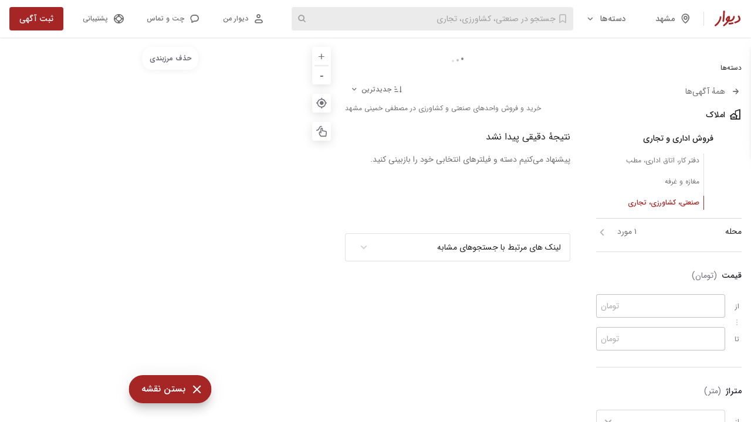

--- FILE ---
content_type: text/css
request_url: https://s100.divarcdn.com/web-assets/2025/11/mapgl-622.78ba49e5.desktop.css
body_size: -76
content:
.map-gl{height:12.5rem;width:100%}.map-gl .mapboxgl-ctrl-bottom-left .mapboxgl-ctrl{margin:0 0 1rem 1rem}.map-gl .mapboxgl-ctrl-bottom-right .mapboxgl-ctrl{margin:0 1rem 1rem 0}.map-gl .mapboxgl-ctrl-top-left .mapboxgl-ctrl{margin:1rem 0 0 1rem}.map-gl .mapboxgl-ctrl-top-right .mapboxgl-ctrl{margin:1rem 1rem 0 0}

--- FILE ---
content_type: text/javascript
request_url: https://s100.divarcdn.com/web-assets/2025/11/store-119.ae5a6514.desktop.js
body_size: 10324
content:
!function(){try{var t="undefined"!=typeof window?window:"undefined"!=typeof global?global:"undefined"!=typeof self?self:{},n=(new Error).stack;n&&(t._sentryDebugIds=t._sentryDebugIds||{},t._sentryDebugIds[n]="88c1992e-2db4-43b6-a662-a1c0bf561f78",t._sentryDebugIdIdentifier="sentry-dbid-88c1992e-2db4-43b6-a662-a1c0bf561f78")}catch(t){}}();var _global="undefined"!=typeof window?window:"undefined"!=typeof global?global:"undefined"!=typeof self?self:{};_global.SENTRY_RELEASE={id:"the-wall-v12-112-0"},(self.__LOADABLE_LOADED_CHUNKS__=self.__LOADABLE_LOADED_CHUNKS__||[]).push([[119],{73267:function(t,n,e){e.d(n,{Qh:function(){return u},Zh:function(){return r},l2:function(){return o},wK:function(){return i}});var r="root/SET_CLIENT_IP",i="root/SET_SEARCH_ENGINE_STATE",o="root/SET_IS_WEB_VIEW",u="root/SET_WIDTH_BREAKPOINT"},45404:function(t,n,e){e.d(n,{RP:function(){return s},T3:function(){return c},Xi:function(){return d},in:function(){return l},qG:function(){return a}});e(39772),e(85895),e(55796);var r=e(85824),i=e(81105),o=e(61346),u=e(73267);function a(t){var n=t.ip,e=t.realIP;return{type:u.Zh,payload:{ip:n,realIP:e}}}function c(t){return{type:u.wK,payload:{isSearchEngine:t}}}function s(t){return{type:u.Qh,payload:t}}function d(t){return function(n){var e=window.location,i=e.pathname,u=e.search,a=(0,r.f)(t,decodeURI(i)),c=a[a.length-1].match.params;return(0,o.H)({dispatch:n,params:c,search:u})}}function l(t){var n=t.location;return function(t){var e=n.search,r=i.parse(e);t(function(t){return{type:u.l2,payload:t}}(Boolean(r.webview)))}}},77108:function(t,n,e){e.d(n,{Xh:function(){return w},ZQ:function(){return S},_V:function(){return v},j_:function(){return N},Eq:function(){return g},n1:function(){return y},_d:function(){return I},t1:function(){return T},s7:function(){return Z},Qc:function(){return p},Ug:function(){return E},L6:function(){return R},eq:function(){return A},zU:function(){return _},CI:function(){return O},R5:function(){return C},Om:function(){return m},B7:function(){return h}});var r=e(92961),i=e(6037),o=e(78134),u=e(37692),a=e(6299),c=e(76771),s=e(33903),d=e(35411),l={[s.KW]:"activated",[s.pO]:"succeeded",[s.Qd]:"failed_phone_number",[s.SQ]:"failed_confirm_code",[s.et]:"dismissed"};function f(t,n){var e=function(t,n){return{action:"action_login",action_login:!0,source_view:n,status:l[t]}}(t,n);d.Z.send(e)}function p(){return{type:s.xK}}function _(){return{type:s.mW}}function h(){return{type:s.HL}}function g(t){return function(n,e){n({type:s.SQ,payload:{error:t}}),f(s.SQ,e().auth.source)}}function y(t){return function(n,e){n({type:s.Qd,payload:{error:t}}),f(s.Qd,e().auth.source)}}function v(){return function(t,n){t((function(t,n){var e,r=n().router.location,i=(null!==(e=null==r?void 0:r.state)&&void 0!==e?e:{})[c.He];(void 0===i?{}:i).isOpen&&t((0,o.Hm)())})),f(s.et,n().auth.source)}}function E(){return{type:s.td}}function A(){return{type:s.ti}}function T(){var t=arguments.length>0&&void 0!==arguments[0]?arguments[0]:{},n=t.source,e=t.customTexts,r=t.onSolve,i=t.onEscape,o=t.presetPhone;return function(t){var a=u.ZP.shouldUseRwvLogin();a||t(L()),t({type:s.KW,payload:{source:n,customTexts:e,onSolve:r,onEscape:i,presetPhone:o,shouldUseRwvLogin:a}}),f(s.KW,n)}}function Z(t){var n=t.onSolve,e=t.onEscape,i=t.presetPhone,o=t.requiredUserType,c=t.sendCode,d=t.customTexts,l=void 0===d?{}:d;return function(t,d){var f=u.ZP.shouldUseRwvLogin();f||t(L());var p=d().auth,_=a.Z.sendingAuthCodeMessage,h=!c||p.confirmSent,g=(0,r.Z)({},l);h||g.phoneMessage||(g.phoneMessage=_),t({type:s.K2,payload:{onSolve:n,onEscape:e,presetPhone:i,requiredUserType:o,confirmSent:h,customTexts:g,shouldUseRwvLogin:f}})}}function S(t){return{type:s.dz,payload:{phone:t}}}function w(t){return{type:s.L,payload:{code:t}}}function N(){return{type:s.ET}}function m(){return{type:s.BG}}function C(t){return{type:s.Zp,payload:{onSolve:t}}}function I(){return function(t,n){var e=n(),r=e.auth.onSolve,o=e.user,u=o.data.type,a=o.business.data;t((function(t,n){t({type:s.pO}),f(s.pO,n().auth.source)})),t(E()),t(v()),(0,i.mf)(r)&&setTimeout((function(){r({userType:u,businessData:a})}),0)}}function L(){return function(t,n){var e=n().router.location,i=null==e?void 0:e.state,u=(null!=i?i:{})[c.He];(void 0===u?{}:u).isOpen||t((0,o.VF)((0,r.Z)((0,r.Z)({},e),{},{state:(0,r.Z)((0,r.Z)({},i),{},{[c.He]:{isOpen:!0}})})))}}function O(){return{type:s.Lj,payload:{captchaRequired:!0}}}function R(){return{type:s.Lj,payload:{captchaRequired:!1}}}},33903:function(t,n,e){e.d(n,{BG:function(){return v},ET:function(){return a},HL:function(){return s},K2:function(){return u},KW:function(){return r},L:function(){return l},Lj:function(){return A},Qd:function(){return d},SQ:function(){return h},Zp:function(){return E},dz:function(){return y},et:function(){return g},mW:function(){return p},pO:function(){return _},td:function(){return i},ti:function(){return o},x3:function(){return f},xK:function(){return c}});var r="auth/INITIATE",i="auth/RESET",o="auth/RESET_FORM",u="auth/INITIATE_WITH_PHONE",a="auth/ENABLE_RESEND",c="auth/GET_CODE_REQUEST",s="auth/GET_CODE",d="auth/GET_CODE_ERROR",l="auth/CHANGE_CODE",f="auth/VERIFY_CODE_SENT",p="auth/VERIFY_CODE_REQUEST",_="auth/VERIFY_CODE",h="auth/VERIFY_CODE_ERROR",g="auth/CLOSE_MODAL",y="auth/CHANGE_PHONE",v="auth/START_TIMER",E="auth/SET_ON_SOLVE",A="auth/SET_CAPTCHA_REQUIRED"},79969:function(t,n,e){e.d(n,{HB:function(){return Z},vR:function(){return m},W0:function(){return w},t5:function(){return N}});e(72082),e(25719),e(57018),e(20093),e(7773);var r=e(6037),i=e(66933),o=e(78134),u=e(23091),a=e(88213),c=e(38599),s=e(6299),d=e(5169),l=e(28693),f=e(17390),p=e(60471),_=e(16758),h=e(31459),g=e(42224),y=e(92496),v=e(50964),E=e(77108),A=e(30718),T=e(4751);function Z(t,n){return function(e){e((0,E.Qc)());var i,o=(0,h.Ik)();return i=(0,r.oD)(n)?JSON.stringify({phone:t}):JSON.stringify({phone:t,captcha:{key:n}}),c.ZP.post("".concat(a.p5,"/authenticate"),i,{headers:o}).then((function(){e((0,E.L6)()),e((0,E.B7)()),e((0,E.Om)())})).catch((function(t){(function(t){var n;return"CAPTCHA_REQUIRED"===(null==t||null===(n=t.response)||void 0===n||null===(n=n.data)||void 0===n?void 0:n.type)})(t)&&e((0,E.CI)()),e((0,E.n1)((0,p.D)(null==t?void 0:t.response)))}))}}function S(t,n){return function(e){e((0,E.zU)());var i=(0,h.Ik)(),v=JSON.stringify({phone:n,code:t});c.ZP.post("".concat(a.p5,"/confirm"),v,{headers:i,withCredentials:!0}).then((function(t){var n=t.data,i=n.token,a=n.appellant_uuid;if((0,r.oD)(i)&&!(0,r.oD)(a))return e((0,E.R5)(void 0)),e((0,l.kt)(a)),e((0,o.VF)((0,g.YX)({path:u.Cl}))),void e((0,E._d)());if((0,r.oD)(i))return e((0,E.R5)(void 0)),e((0,l.LC)({silent:!0})),void e((0,E.Eq)(s.Z.loginFailed));var c=(0,y.Ng)(i);e((0,l.RO)(i,c)).finally((function(){e((0,E._d)())})),e((0,d.f)()).then((function(){T.Z.hasPermission()?(A.A9Q.show({text:s.Z.loggedIn,closable:!1,align:A.A9Q.ALIGN.CENTER}),T.Z.trySubscribe({force:!0})):T.Z.trySubscribe({force:!0,permissionMessage:s.Z.onLoginAskPushPermission})})),(0,_.cD)()&&f.Z.set((0,y.vt)(i))})).catch((function(t){e((0,E.Eq)((0,p.D)(null==t?void 0:t.response)))}))}}function w(){return function(t,n){var e=n().auth,o=e.phone,u=e.code;if((0,r.oD)(u)){var a=s.Z.emptyFieldCode;t((0,E.Eq)(a))}else t(S(i.Z.englishInt(u),v.Z.normalizeMobile(i.Z.englishInt(null!=o?o:""))))}}function N(){return function(t,n){var e=n().auth.phone;if((0,r.oD)(e)){var o=s.Z.emptyFieldPhoneNumber;t((0,E.Eq)(o))}else t(Z(v.Z.normalizeMobile(i.Z.englishInt(e))))}}function m(){return function(t,n){var e=n().auth.phone;t(Z(v.Z.normalizeMobile(i.Z.englishInt(null!=e?e:""))))}}},10956:function(t,n,e){e.d(n,{Z:function(){return r}});const r={POST_VIEW_BOOKMARK:"post_view_bookmark",SERVER_FORCE_LOGIN:"server_force_login",SYNC_YAAD:"sync_yaad",POST_VIEW_NOTE:"post_note_page",SEARCH_BOOKMARK:"search_bookmark",POST_GET_CONTACT:"post_get_contact",MY_DIVAR_LOGIN:"mydivar_login",SUBMIT:"submit",BOOKMARKED_POSTS_PAGE:"bookmarked_post_page",NOTED_POSTS_PAGE:"noted_post_page",BLACKLIST:"blacklist",BANK_ACCOUNT:"bank_account_details",IDENTITY_REVOKE:"identity_revoke",OAUTH:"oauth",REJECTED_POSTS:"rejected_posts",PREMIUM_PANEL:"premium_panel",MAKE_NETWORK_CALL:"make_network_call",SAFETY_TRUST:"safety_trust",BOOKMARKS:"bookmarks",SEARCH_ASSISTANT:"shopping_assistant",SUPPLIER_CHAT_ASSISTANT:"supplier_chat_assistant",COMMUNICATIONS:"communications"}},74428:function(t,n,e){e.d(n,{C6:function(){return i},HU:function(){return c},Nr:function(){return u},OL:function(){return a},Rm:function(){return o},Z_:function(){return r}});var r="bookmarks/SET_BOOKMARKED_POSTS",i="bookmarks/SET_BOOKMARKED_POSTS_LOADING",o="bookmarks/SET_BOOKMARKED_POSTS_ERROR",u="bookmarks/SET_BOOKMARKED_SEARCHES",a="bookmarks/SET_BOOKMARKED_SEARCHES_LOADING",c="bookmarks/SET_BOOKMARKED_SEARCHES_ERROR"},34065:function(t,n,e){e.d(n,{Ur:function(){return p},OU:function(){return _}});var r=e(8200),i=e(32972),o=e(74428),u=e(93744),a=e(88213),c=e(38599);var s=function(t){return{type:o.C6,payload:t}},d=function(t){return{type:o.Rm,payload:t}},l=function(t){return{type:o.HU,payload:t}},f=function(t){return{type:o.OL,payload:t}},p=function(){return function(t){return c.ZP.get("".concat(a.Cn,"/bookmarks-tab/widgets"),{withToken:!0}).then((function(t){var n=t.data,e=void 0===n?{}:n,r=e.widget_list,i=void 0===r?[]:r,o=e.notes,a=void 0===o?[]:o,c=e.bookmarks,s=void 0===c?[]:c,d=e.action_log;return{widgetList:(0,u.N7)(i),notes:a,bookmarks:s,actionLog:d}})).then((function(n){var e,u=n.notes,a=n.bookmarks,c=n.widgetList,l=n.actionLog;return i.Z.setPostsNote(u),r.Z.setPostsBookmark(a),t((e=c,{type:o.Z_,payload:e})),t(s(!1)),t(d(null)),{actionLog:l}})).catch((function(n){t(s(!1)),t(d(n))}))}},_=function(){return function(t){return c.ZP.get("".concat(a.ND,"/get-bookmarks-tab"),{withToken:!0,withCredentials:!0}).then((function(t){var n=t.data,e=void 0===n?{}:n,r=e.widget_list,i=void 0===r?[]:r,o=e.action_log;return{widgetList:(0,u.N7)(i),actionLog:o}})).then((function(n){var e,r=n.widgetList,i=n.actionLog;return t((e=r,{type:o.Nr,payload:e})),t(f(!1)),t(l(null)),{actionLog:i}})).catch((function(n){t(f(!1)),t(l(n))}))}}},12444:function(t,n,e){e.d(n,{H:function(){return r}});var r="chat/SET_CHAT_UNREAD_STATUS"},5169:function(t,n,e){e.d(n,{w:function(){return c},f:function(){return a}});var r=e(12444),i=e(88213),o=e(38599);function u(t){var n=t.data;return(void 0===n?{}:n).has_unread}function a(){return function(t){return o.ZP.post("".concat(i.jv,"/unread"),{},{withToken:!0}).then(u).catch((function(){})).then((function(n){return t(c(null!=n&&n))}))}}function c(t){return{type:r.H,payload:{hasUnreadChat:t}}}},29397:function(t,n,e){e.d(n,{_:function(){return o}});var r=e(78134),i=e(42224);function o(){var t=arguments.length>0&&void 0!==arguments[0]&&arguments[0];return function(n,e){var o=e().multiCity;return n(t?(0,r.gx)((0,i.mK)(o)):(0,r.VF)((0,i.mK)(o)))}}},59635:function(t,n,e){e.d(n,{GW:function(){return i},Hi:function(){return r},_K:function(){return a},qq:function(){return u},td:function(){return o}});var r="http-error/NOT_FOUND",i="http-error/GONE",o="http-error/RESET",u="http-error/PERMANENTLY_REDIRECT",a="http-error/TEMPORARY_REDIRECT"},23189:function(t,n,e){e.d(n,{QM:function(){return i},WM:function(){return a},em:function(){return o},iY:function(){return u},rM:function(){return c}});var r=e(59635);function i(){return{type:r.Hi}}function o(){return{type:r.GW}}function u(){return{type:r.td}}function a(t){return{type:r.qq,payload:{redirectPath:t}}}function c(t){return{type:r._K,payload:{redirectPath:t}}}},41230:function(t,n,e){e.d(n,{JH:function(){return i},L0:function(){return o},td:function(){return r}});var r="nav-bar/RESET",i="nav-bar/SET",o="nav-bar/SET_SHADOW"},3453:function(t,n,e){e.d(n,{Ui:function(){return s},cL:function(){return a},d$:function(){return c}});e(57018),e(86623),e(98938);var r=e(70815),i=e(94923),o=e(41230),u=e(16538);function a(){return{type:o.td}}function c(t){return{type:o.JH,payload:t}}function s(){var t=(arguments.length>0&&void 0!==arguments[0]?arguments[0]:{}).location;return function(n,e){var o=e().router,a=(void 0===o?{}:o).location,s=void 0===a?t:a,d=null==s?void 0:s.pathname;if((0,i.o)(d))n(c(u.tf));else{var l=Object.keys(u.VM).find((function(t){return(0,r.LX)(d,{path:t})}));(0,i.o)(l)?n(c(u.tf)):n(c(u.VM[l]))}}}},16538:function(t,n,e){e.d(n,{tf:function(){return I},VM:function(){return O}});var r=e(92961),i=e(6037),o=e(23091),u=e(38710),a=e(43949),c=e(48362),s=e(27225),d=e(37978),l=e(29422),f=e(34194),p=(e(70102),e(31912),e(57018),e(39772),e(55796),e(86623),e(64998),e(70815)),_=e(81105),h=e(63652),g=e(6299),y=g.Z.getApp,v=g.Z.submitNewPost,E=g.Z.identityConfirmation,A=g.Z.identityRevoke,T=g.Z.secureCallHelp,Z=g.Z.blacklistAppeal,S=g.Z.myDivar;var w,N,m,C,I={hasSubmit:!0,hasSupport:!0,hasChat:!0,hasSearch:!1,hasNavTitle:!1,hasMyDivar:!0,hasCategories:!1,hasSelectCity:!0,hasSearchAssistant:!1,hasSearchAssistantTitle:!1},L={rightWidgets:[{widget_type:u.F.NAV_BACK},{widget_type:u.F.NAV_TITLE}]},O=(0,i.cM)({[o.Xq]:(0,r.Z)((0,r.Z)({},I),{},{hasCategories:!0,hasSearch:!0,hasSearchAssistant:!0}),[o.zD]:(0,r.Z)((0,r.Z)({},I),{},{hasSubmit:!1}),[o.a4]:(0,r.Z)((0,r.Z)({},I),{},{hasSearch:!0,hasCategories:!0}),[o.fY]:(0,r.Z)((0,r.Z)({},I),{},{hasSubmit:!1,hasChat:!1,hasSelectCity:!1}),[o.SI]:(0,r.Z)((0,r.Z)({},I),{},{hasSubmit:!1,hasChat:!1,hasSelectCity:!1}),[l.Z]:(0,r.Z)((0,r.Z)({},I),{},{hasSelectCity:!1}),[d.Z0]:(0,r.Z)((0,r.Z)({},I),{},{hasSearchAssistantTitle:!0,hasSubmit:!1,hasSelectCity:!1}),[d.PW]:(0,r.Z)((0,r.Z)({},I),{},{hasSearchAssistantTitle:!0,hasSubmit:!1,hasSelectCity:!1})},I);(0,i.cM)({[o.Xq]:(N=["application","rwv","cities","map_interaction","map_place_hash","map_bbox"],m={widget_type:u.F.NAV_BACK},C={widget_type:u.F.NAV_BROWSE_SEARCH_INPUT},function(t){var n,e=t.location,r=e.search,a=e.pathname,c=(null!==(n=(0,p.LX)(a,{path:o.Xq}))&&void 0!==n?n:{}).params,s=_.parse(r),d=Object.keys(s).some((function(t){return!N.includes(t)})),l=(0,h.f)({location:e})||!(0,i.oD)(null==c?void 0:c.other)||d,g={widget_type:u.F.NAV_SEARCH_ASSISTANT},y=[C,g];return l&&(y=[m].concat((0,f.Z)(y))),{rightWidgets:y,leftWidgets:[]}}),[o.a4]:(w={rightWidgets:[{widget_type:u.F.NAV_BACK}],leftWidgets:[{widget_type:u.F.NAV_POST_SHARE},{widget_type:u.F.NAV_POST_NOTE},{widget_type:u.F.NAV_POST_BOOKMARK}]},function(){return w}),[o.zD]:function(){return{rightWidgets:[{widget_type:u.F.NAV_BACK},{widget_type:u.F.NAV_TITLE,data:{title:v}}]}},[s.Ag]:function(){return{rightWidgets:[{widget_type:u.F.NAV_BACK},{widget_type:u.F.NAV_TITLE,data:{title:g.Z.wallet}}]}},[s.vA]:function(){return{rightWidgets:[{widget_type:u.F.NAV_BACK},{widget_type:u.F.NAV_TITLE,data:{title:g.Z.premiumPanel.managePosts}}]}},[s.XV]:function(){return{rightWidgets:[{widget_type:u.F.NAV_BACK},{widget_type:u.F.NAV_TITLE,data:{title:g.Z.premiumPanel.invitations}}]}},[s._q]:function(){return{rightWidgets:[{widget_type:u.F.NAV_BACK},{widget_type:u.F.NAV_TITLE,data:{title:g.Z.premiumPanel.UsageReport}}]}},[s.dN]:function(){return{rightWidgets:[{widget_type:u.F.NAV_BACK},{widget_type:u.F.NAV_TITLE,data:{title:g.Z.premiumPanel.createNewBusiness}}]}},[s.GZ]:function(){return{rightWidgets:[{widget_type:u.F.NAV_BACK},{widget_type:u.F.NAV_TITLE,data:{title:g.Z.premiumPanel.helpAndSupport}}]}},[s.s9]:function(){return{rightWidgets:[{widget_type:u.F.NAV_BACK},{widget_type:u.F.NAV_TITLE,data:{title:g.Z.premiumPanel.agentManagement}}]}},[s.xE.DETAIL]:function(){return{rightWidgets:[{widget_type:u.F.NAV_BACK},{widget_type:u.F.NAV_TITLE,data:{title:g.Z.premiumPanel.promotion}}]}},[s.xE.REGISTER_LIST]:function(){return{rightWidgets:[{widget_type:u.F.NAV_BACK},{widget_type:u.F.NAV_TITLE,data:{title:g.Z.premiumPanel.buyAutoPromotion}}]}},[s.xE.BASE]:function(){return{rightWidgets:[{widget_type:u.F.NAV_BACK},{widget_type:u.F.NAV_TITLE,data:{title:g.Z.premiumPanel.autoPromotion}}]}},[s.Zx]:function(){var t={rightWidgets:[{widget_type:u.F.NAV_BACK},{widget_type:u.F.NAV_TITLE,data:{title:g.Z.premiumPanel.editPostPrice}}]};return function(){return t}}(),[s.AW.DETAILS]:function(){return{rightWidgets:[{widget_type:u.F.NAV_BACK},{widget_type:u.F.NAV_TITLE,data:{title:g.Z.premiumPanel.insights.details}}]}},[s.AW.LIST]:function(){return{rightWidgets:[{widget_type:u.F.NAV_BACK},{widget_type:u.F.NAV_TITLE,data:{title:g.Z.premiumPanel.insights.list}}]}},[s.Dc.BASE]:function(){return{rightWidgets:[{widget_type:u.F.NAV_BACK},{widget_type:u.F.NAV_TITLE,data:{title:g.Z.premiumPanel.manageBusiness}}]}},[s.PG.LANDING]:function(){return{rightWidgets:[{widget_type:u.F.NAV_BACK},{widget_type:u.F.NAV_TITLE,data:{title:g.Z.premiumPanel.businessPage}}]}},[o.iT]:function(){return{rightWidgets:[{widget_type:u.F.NAV_BACK},{widget_type:u.F.NAV_TITLE,data:{title:g.Z.premiumPanel.introduction}}]}},[o.qv]:function(){return{rightWidgets:[{widget_type:u.F.NAV_BACK},{widget_type:u.F.NAV_TITLE,data:{title:g.Z.sheba.bankAccountInfo}}]}},[o.Lh]:function(){return{rightWidgets:[{widget_type:u.F.NAV_BACK},{widget_type:u.F.NAV_TITLE,data:{title:A}}]}},[o.Le]:function(){return{rightWidgets:[{widget_type:u.F.NAV_BACK},{widget_type:u.F.NAV_TITLE,data:{title:E}}]}},[o.YL]:function(){return{rightWidgets:[{widget_type:u.F.NAV_BACK},{widget_type:u.F.NAV_TITLE}]}},[o.Cl]:function(){var t={rightWidgets:[{widget_type:u.F.NAV_BACK},{widget_type:u.F.NAV_TITLE,data:{title:Z}}]};return function(){return t}}(),[o.xR]:function(){var t={rightWidgets:[{widget_type:u.F.NAV_TITLE,data:{title:g.Z.myDivar.title}}]};return function(){return t}}(),[a.W]:function(){var t={rightWidgets:[{widget_type:u.F.NAV_BACK},{widget_type:u.F.NAV_TITLE,data:{title:g.Z.divarHistory}}]};return function(){return t}}(),[o.FA]:function(){var t={rightWidgets:[{widget_type:u.F.NAV_BACK},{widget_type:u.F.NAV_TITLE,data:{title:g.Z.aboutDivar}}]};return function(){return t}}(),[o.HN]:function(){var t={rightWidgets:[{widget_type:u.F.NAV_BACK},{widget_type:u.F.NAV_TITLE,data:{title:y}}]};return function(){return t}}(),[o.h4]:function(){return{rightWidgets:[{widget_type:u.F.NAV_BACK},{widget_type:u.F.NAV_TITLE,data:{title:T}}]}},[o.fY]:function(){return{rightWidgets:[{widget_type:u.F.NAV_TITLE,data:{title:S.oAuth.title}}]}},[o.LJ]:function(){return{rightWidgets:[{widget_type:u.F.NAV_BACK},{widget_type:u.F.NAV_TITLE,data:{title:g.Z.yourRejectedPosts}}]}},[o.SI]:function(){return{rightWidgets:[{widget_type:u.F.NAV_BACK},{widget_type:u.F.NAV_TITLE,data:{title:g.Z.safety.title}}]}},[o.ly]:function(){var t={rightWidgets:[{widget_type:u.F.NAV_TITLE,data:{title:g.Z.bookmarks.bookmarks}}]};return function(){return t}}(),[l.u]:function(t){var n,e=t.location,r=(null!==(n=(0,p.LX)(e.pathname,{path:l.u}))&&void 0!==n?n:{}).params;return{rightWidgets:[{widget_type:u.F.NAV_BACK},{widget_type:u.F.NAV_TITLE,data:{title:g.Z.supplierChatAssistant.candidatesSectionTitle}}],leftWidgets:[{widget_type:u.F.NAV_SUPPLY_CHAT_ASSISTANT_SETTINGS,data:{token:null==r?void 0:r.token}}]}},[o._D]:function(){return{rightWidgets:[{widget_type:u.F.NAV_BACK},{widget_type:u.F.NAV_TITLE,data:{title:g.Z.mapGuide.title}}]}},[d.Z0]:function(){return{rightWidgets:[{widget_type:u.F.NAV_BACK},{widget_type:u.F.NAV_TITLE,data:{title:g.Z.searchAssistant.faq}}]}},[d.q0]:function(){return{rightWidgets:[{widget_type:u.F.NAV_BACK},{widget_type:u.F.NAV_TITLE,data:{title:g.Z.searchAssistant.lastCoversations}}]}},[d.PW]:function(){return{rightWidgets:[{widget_type:u.F.NAV_BACK},{widget_type:u.F.NAV_TITLE,data:{title:g.Z.searchAssistant.title}}],leftWidgets:[{widget_type:u.F.NAV_SEARCH_ASSISTANT_CONVERSATIONS},{widget_type:u.F.NAV_RESTART_SEARCH_ASSISTANT},{widget_type:u.F.NAV_SEARCH_ASSISTANT_FAQ}]}},[c.i]:function(){return{rightWidgets:[{widget_type:u.F.NAV_BACK},{widget_type:u.F.NAV_TITLE,data:{title:g.Z.communications.profileTitle}}]}}},(function(){return L}))},51421:function(t,n,e){e.d(n,{cc:function(){return i},ni:function(){return o},nr:function(){return r}});var r="note/SHOW",i="note/FOCUS",o="note/SET_HAS"},38406:function(t,n,e){e.d(n,{Ac:function(){return u},DR:function(){return i},PN:function(){return o}});e(82868);var r=e(51421);function i(t){return{type:r.ni,payload:t}}function o(){return{type:r.nr}}function u(){return{type:r.cc}}},44437:function(t,n,e){e.d(n,{BC:function(){return s},HL:function(){return c},IZ:function(){return o},PO:function(){return u},c0:function(){return d},rh:function(){return a},rl:function(){return i},wn:function(){return r},zI:function(){return l}});var r="search/set-category-list",i="search/set-category-list-error",o="search/resolve-category-list-error",u="search/set-should-select-category",a="search/set-real-time-query",c="search/browse/set-action-log-info",s="search/browse/reset-action-log-info",d="search/newBrowse/set-search-data",l="search/set-show-search-assistant-suggestion"},79499:function(t,n,e){e.d(n,{xk:function(){return T},$:function(){return A},X:function(){return v},Eb:function(){return y},W1:function(){return g},Lg:function(){return E},JU:function(){return Z}});e(95608),e(39772),e(55796);var r=e(10276),i=e(47718),o=e(46819),u=e(2006),a=e(20893),c=e(24319),s=e(44437),d=e(52724),l=(e(31912),e(43883),e(36460),e(57018),e(10725),e(86623),e(4005),e(6299)),f=e(18321);function p(t){return function(n){var e=n.formData,r=void 0===e?{}:e,i=n.query;return{query:t.includes("query")?i:void 0,formData:Object.entries(r).reduce((function(n,e){var r=(0,d.Z)(e,2),i=r[0],o=r[1];return t.includes(i)&&(n[i]=o),n}),{})}}}var _=p(f.dX),h=p(f.WF);function g(t){return{type:s.rh,payload:t}}function y(){var t=(arguments.length>0&&void 0!==arguments[0]?arguments[0]:{}).sourceView;return{type:s.HL,payload:{sourceView:t}}}function v(){return{type:s.BC}}function E(t){return{type:s.c0,payload:t}}function A(t){var n=t.path,e=t.queryString,i=(0,o.I)();if(!i)throw new Error("Filters config is not found");var a=(0,u.w)();return function(t,o){var u,c=o().multiCity.selectedCities;return r.Z.parseLink({path:n,queryString:e,citiesWithDistricts:null!==(u=null==a?void 0:a.citiesToDistricts)&&void 0!==u?u:{},filtersConfig:i,selectedCities:c,isMultiCityV2Enabled:!0})}}function T(){var t=arguments.length>0&&void 0!==arguments[0]?arguments[0]:{},n=t.resetFilters,e=void 0!==n&&n,s=t.keepImportantFilters,d=void 0!==s&&s,f=t.searchData,p=t.selectedCities,g=t.mapState,y=void 0===g?{}:g,v=t.keepMapState,E=void 0!==v&&v,A=(0,o.I)();if(!A)throw new Error("Filters config is not found");var T=(0,u.w)();return function(t,n){var o,u=n(),s=u.multiCity.selectedCities,g=u.search.searchData,v=u.nb.mapData,Z=(void 0===v?{}:v).state,S=void 0===Z?{}:Z,w=f||g;e?w=h(w):d&&(w=_(w));var N=p||s;(0,i.N)(N)||(N=[{id:1,slug:"tehran",name:l.Z.multiCity.tehran,parent:904}]);var m=(0,a.ID)(N),C=E?(0,c.vq)(S,y):y;return r.Z.generateLink({filtersConfig:A,citiesWithDistricts:null!==(o=null==T?void 0:T.citiesToDistricts)&&void 0!==o?o:{},selectedCities:N,searchData:w,multiCityUrlOptions:m,mapState:C,isMultiCityV2Enabled:!0})}}function Z(t){return{type:s.zI,payload:t}}},97421:function(t,n,e){e.d(n,{X:function(){return f}});e(57018),e(20093),e(39772),e(55796);var r=e(44437),i=(e(88369),e(35111),e(86623),e(99675),e(42783),e(94923)),o=e(23032),u=e(88213),a=e(38599),c=e(4963),s=e(18321);function d(t){return l(t.data.category)}function l(t){var n=arguments.length>1&&void 0!==arguments[1]?arguments[1]:null;if((0,i.o)(t)||(0,i.o)(t.slug))return null;var e=t.children?t.children.map((function(n){return l(n,t.slug)})).filter((function(t){return null!==t})):[];return{name:t.name,slug:t.slug,icon:(0,o.q)(t.icon),parent:n,children:e}}function f(){return function(t,n){return t({type:r.IZ}),n().search.rootCat?Promise.resolve():a.ZP.get("".concat(u.e1,"/postlist/w/categories"),{withCredentials:!(0,c.s$)(),withToken:!(0,c.s$)(),cache:{enable:!0,ttl:s.J$,inMemory:!0}}).then(d).then((function(n){return t((e=n,{type:r.wn,payload:e}));var e})).catch((function(n){throw t({type:r.rl}),n}))}}},18321:function(t,n,e){e.d(n,{J$:function(){return i},WF:function(){return u},bv:function(){return r},dX:function(){return o}});var r={FILTERS:"FILTERS"},i=2592e3,o=["category","query","districts"],u=["category"]},59173:function(t,n,e){e.d(n,{ZP:function(){return yt},s1:function(){return gt}});var r=e(92961),i=(e(67381),e(25302)),o=e(86864),u=e(54204),a=e(78134),c=e(64501),s=e(32580),d=e(66383),l=e(4963),f="root/INCREMENT_HISTORY_LENGTH",p="root/DECREMENT_HISTORY_LENGTH";const _=function(t){var n=t.dispatch;return function(t){return function(e){if(t(e),function(t){return!!(0,u.LG)(t)&&t.type===a.nk}(e)){var r=e.payload;"POP"===r.action&&n({type:p}),"PUSH"===r.action&&n({type:f})}}}};var h=e(3453);const g=function(t){var n=t.dispatch;return function(t){return function(e){t(e),(0,u.LG)(e)&&e.type!==a.nk||n((0,h.Ui)())}}};var y=e(41098),v=e(23050),E=e(74428),A={posts:[],searches:[],postsIsLoading:!0,postsError:null,searchesIsLoading:!0,searchesError:null};const T=function(){var t=arguments.length>0&&void 0!==arguments[0]?arguments[0]:A,n=arguments.length>1?arguments[1]:void 0;switch(n.type){case E.Z_:return(0,r.Z)((0,r.Z)({},t),{},{posts:n.payload});case E.Nr:return(0,r.Z)((0,r.Z)({},t),{},{searches:n.payload});case E.C6:return(0,r.Z)((0,r.Z)({},t),{},{postsIsLoading:n.payload});case E.Rm:return(0,r.Z)((0,r.Z)({},t),{},{postsError:n.payload});case E.OL:return(0,r.Z)((0,r.Z)({},t),{},{searchesIsLoading:n.payload});case E.HU:return(0,r.Z)((0,r.Z)({},t),{},{searchesError:n.payload});default:return t}};var Z=e(2606),S=e(63828),w=e(28307),N=e(44573),m=(e(40598),e(73267)),C={cityChanged:!1,isSearchEngine:!1,ip:"",realIP:"",isWebView:!1,widthBreakpoint:void 0,error:null};const I=function(){var t=arguments.length>0&&void 0!==arguments[0]?arguments[0]:C,n=arguments.length>1?arguments[1]:void 0;switch(n.type){case m.Zh:return(0,r.Z)((0,r.Z)({},t),{},{ip:n.payload.ip,realIP:n.payload.realIP});case m.wK:return(0,r.Z)((0,r.Z)({},t),{},{isSearchEngine:n.payload.isSearchEngine});case m.l2:return(0,r.Z)((0,r.Z)({},t),{},{isWebView:n.payload});case m.Qh:return(0,r.Z)((0,r.Z)({},t),{},{widthBreakpoint:n.payload});default:return n.type.endsWith("ERROR")?(0,r.Z)((0,r.Z)({},t),{},{error:{onRetry:n.retry}}):(0,r.Z)((0,r.Z)({},t),{},{error:null})}};var L=e(33903),O={source:null,error:null,confirmSent:!1,onSolve:void 0,onEscape:void 0,captcha:!1,loading:!1,canReplacePhone:!0,presetPhone:void 0,phone:void 0,code:void 0,resendEnabled:!0,timerStartTime:void 0,requiredUserType:null,customTexts:void 0,shouldUseRwvLogin:!1};const R=function(){var t=arguments.length>0&&void 0!==arguments[0]?arguments[0]:O,n=arguments.length>1?arguments[1]:void 0;switch(n.type){case L.KW:return(0,r.Z)((0,r.Z)({},O),{},{source:n.payload.source,onSolve:n.payload.onSolve,onEscape:n.payload.onEscape,presetPhone:n.payload.presetPhone,phone:n.payload.presetPhone,customTexts:n.payload.customTexts,shouldUseRwvLogin:n.payload.shouldUseRwvLogin});case L.HL:return(0,r.Z)((0,r.Z)({},t),{},{confirmSent:!0,error:null,loading:!1});case L.Qd:return(0,r.Z)((0,r.Z)({},t),{},{error:n.payload.error,loading:!1});case L.pO:return(0,r.Z)((0,r.Z)({},t),{},{error:null,loading:!1,onEscape:void 0});case L.SQ:return(0,r.Z)((0,r.Z)({},t),{},{error:n.payload.error,loading:!1});case L.td:return(0,r.Z)({},O);case L.ti:return(0,r.Z)((0,r.Z)({},t),{},{confirmSent:!1,error:null,loading:!1,presetPhone:null,phone:void 0,code:void 0,resendEnabled:!0,timerStartTime:void 0,requiredUserType:null,customTexts:void 0});case L.xK:case L.mW:return(0,r.Z)((0,r.Z)({},t),{},{loading:!0});case L.K2:return(0,r.Z)((0,r.Z)({},O),{},{onSolve:n.payload.onSolve,onEscape:n.payload.onEscape,presetPhone:n.payload.presetPhone,phone:n.payload.presetPhone,requiredUserType:n.payload.requiredUserType,confirmSent:n.payload.confirmSent,canReplacePhone:!1,resendEnabled:!1,customTexts:n.payload.customTexts,shouldUseRwvLogin:n.payload.shouldUseRwvLogin,timerStartTime:Date.now()});case L.dz:return(0,r.Z)((0,r.Z)({},t),{},{error:null,phone:n.payload.phone});case L.L:return(0,r.Z)((0,r.Z)({},t),{},{error:null,code:n.payload.code});case L.BG:return(0,r.Z)((0,r.Z)({},t),{},{code:void 0,resendEnabled:!1,timerStartTime:Date.now()});case L.ET:return(0,r.Z)((0,r.Z)({},t),{},{resendEnabled:!0,timerStartTime:void 0});case L.Zp:return(0,r.Z)((0,r.Z)({},t),{},{onSolve:n.payload.onSolve});case L.x3:return(0,r.Z)((0,r.Z)({},t),{},{confirmSent:!0});case L.Lj:return(0,r.Z)((0,r.Z)({},t),{},{captchaRequired:n.payload.captchaRequired});default:return t}};var P=e(12444),V={hasUnreadChat:!1};const F=function(){var t=arguments.length>0&&void 0!==arguments[0]?arguments[0]:V,n=arguments.length>1?arguments[1]:void 0,e=n.type,i=n.payload;return e===P.H?(0,r.Z)((0,r.Z)({},t),{},{hasUnreadChat:i.hasUnreadChat}):t};var b={length:0};const D=function(){var t=arguments.length>0&&void 0!==arguments[0]?arguments[0]:b;switch((arguments.length>1?arguments[1]:void 0).type){case f:return(0,r.Z)((0,r.Z)({},t),{},{length:t.length+1});case p:return(0,r.Z)((0,r.Z)({},t),{},{length:Math.max(t.length-1,0)});default:return t}};var B=e(59635),K={is404:!1,is410:!1,is301:!1,is302:!1,redirectPath:void 0};const k=function(){var t=arguments.length>0&&void 0!==arguments[0]?arguments[0]:K,n=arguments.length>1?arguments[1]:void 0;switch(n.type){case B.Hi:return(0,r.Z)((0,r.Z)({},K),{},{is404:!0});case B.GW:return(0,r.Z)((0,r.Z)({},K),{},{is410:!0});case B.qq:return(0,r.Z)((0,r.Z)({},K),{},{is301:!0,redirectPath:n.payload.redirectPath});case B._K:return(0,r.Z)((0,r.Z)({},K),{},{is302:!0,redirectPath:n.payload.redirectPath});case B.td:return(0,r.Z)({},K);default:return t}};var W=e(41230),U=e(16538),H=(0,r.Z)((0,r.Z)({},U.tf),{},{shouldShowShadow:!0});const M=function(){var t=arguments.length>0&&void 0!==arguments[0]?arguments[0]:H,n=arguments.length>1?arguments[1]:void 0;switch(n.type){case W.JH:return(0,r.Z)((0,r.Z)({},H),{},{shouldShowShadow:t.shouldShowShadow},n.payload);case W.L0:return(0,r.Z)((0,r.Z)({},t),{},{shouldShowShadow:n.payload});case W.td:return(0,r.Z)({},H);default:return t}};var q=e(51421),G={hasNote:!1};const x=function(){var t=arguments.length>0&&void 0!==arguments[0]?arguments[0]:G,n=arguments.length>1?arguments[1]:void 0;return n.type===q.ni?(0,r.Z)((0,r.Z)({},t),{},{hasNote:n.payload}):t};var Q=e(44437),Y={rootCat:null,actionLogs:{},realTimeQuery:"",categoriesHasError:!1,shouldSelectCategory:null,searchData:{query:"",page:"",formData:{},name:void 0},showSearchAssistantSuggestion:!1};const X=function(){var t=arguments.length>0&&void 0!==arguments[0]?arguments[0]:Y,n=arguments.length>1?arguments[1]:void 0;switch(n.type){case Q.wn:return(0,r.Z)((0,r.Z)({},t),{},{rootCat:n.payload});case Q.rl:return(0,r.Z)((0,r.Z)({},t),{},{categoriesHasError:!0});case Q.IZ:return(0,r.Z)((0,r.Z)({},t),{},{categoriesHasError:!1});case Q.PO:return(0,r.Z)((0,r.Z)({},t),{},{shouldSelectCategory:n.payload});case Q.rh:return(0,r.Z)((0,r.Z)({},t),{},{realTimeQuery:n.payload});case Q.HL:return(0,r.Z)((0,r.Z)({},t),{},{actionLogs:{sourceView:n.payload.sourceView}});case Q.BC:return(0,r.Z)((0,r.Z)({},t),{},{actionLogs:{}});case Q.c0:return(0,r.Z)((0,r.Z)({},t),{},{searchData:n.payload});case Q.zI:return(0,r.Z)((0,r.Z)({},t),{},{showSearchAssistantSuggestion:n.payload});default:return t}};var J=e(39168),z={token:null,appellantUUID:null,isLoggedIn:!1,data:{type:void 0},business:{loading:!1,data:void 0,hasError:!1},showConnectionBanner:!1,showIosInstallationBanner:!0,isLogoutConfirmationAlertOpen:!1,isBlacklisted:null};const j=function(){var t=arguments.length>0&&void 0!==arguments[0]?arguments[0]:z,n=arguments.length>1?arguments[1]:void 0;switch(n.type){case J.xr:return(0,r.Z)((0,r.Z)({},t),{},{token:n.payload.token,appellantUUID:null,data:{type:n.payload.type},isLoggedIn:!0});case J.WK:return(0,r.Z)({},z);case J.Pw:return(0,r.Z)((0,r.Z)({},t),{},{appellantUUID:n.payload});case J.kA:return(0,r.Z)((0,r.Z)({},t),{},{business:(0,r.Z)((0,r.Z)({},t.business),{},{loading:!0})});case J.t1:return(0,r.Z)((0,r.Z)({},t),{},{business:{loading:!1,data:n.payload,hasError:!1}});case J.uz:return(0,r.Z)((0,r.Z)({},t),{},{business:(0,r.Z)((0,r.Z)({},z.business),{},{hasError:!0})});case J.b5:return(0,r.Z)((0,r.Z)({},t),{},{showConnectionBanner:!0});case J.xP:return(0,r.Z)((0,r.Z)({},t),{},{showConnectionBanner:!1});case J.vm:return(0,r.Z)((0,r.Z)({},t),{},{showIosInstallationBanner:!1});case J.Md:return(0,r.Z)((0,r.Z)({},t),{},{isLogoutConfirmationAlertOpen:!0});case J.J9:return(0,r.Z)((0,r.Z)({},t),{},{isLogoutConfirmationAlertOpen:!1});case J.Js:return(0,r.Z)((0,r.Z)({},t),{},{isBlacklisted:n.payload});default:return t}};var $=e(15675),tt={postRow:{selectedPosts:[]}};const nt=function(){var t=arguments.length>0&&void 0!==arguments[0]?arguments[0]:tt,n=arguments.length>1?arguments[1]:void 0,e=n.payload;return n.type===$.X?{postRow:{selectedPosts:e}}:t};var et={nb:Z.Z,search:X,navBar:M,note:x,appMeta:I,currentPost:S.Z,httpError:k,auth:R,user:j,history:D,chat:F,modalPage:y.I6,multiCity:v.Z,widgets:nt,searchAssistant:N.Z,bookmarks:T,premiumPanel:w.Z},rt=(0,u.UY)(et);const it=rt;var ot,ut=[c.I,g,_,d.Z,s.Z],at=null,ct=null;if(!(0,l.s$)()){var st=(0,a.v4)({history:(0,o.lX)(),basename:"/"}),dt=st.createReduxHistory,lt=st.routerMiddleware,ft=st.routerReducer;at=dt,ut.push(lt),ct=function(t){var n=function(t){return(0,u.UY)((0,r.Z)({router:t},et))}(t);return function(t,e){var i=t;return"RESET"===e.type&&(i=void 0),"@INIT/TESTS"===e.type&&(i=t?(0,r.Z)((0,r.Z)({},t),e.payload):void 0),n(i,e)}}(ft)}var pt,_t=(0,i.U)(u.md.apply(void 0,ut)),ht=null===ct?(0,u.jB)(it,void 0,_t):(0,u.jB)(ct,function(){if((0,l.s$)()||void 0===window.__PRELOADED_STATE__)return;var t=window.__PRELOADED_STATE__;l.TQ||delete window.__PRELOADED_STATE__;return(0,r.Z)({router:{}},t)}(),_t);null!==ct&&(ot=null===(pt=at)||void 0===pt?void 0:pt(ht));function gt(){return ot}const yt=ht},39168:function(t,n,e){e.d(n,{J9:function(){return p},Js:function(){return _},Md:function(){return f},Pw:function(){return c},WK:function(){return i},b5:function(){return s},kA:function(){return o},t1:function(){return u},uz:function(){return a},vm:function(){return l},xP:function(){return d},xr:function(){return r}});var r="user/LOG_IN",i="user/LOG_OUT",o="user/SET_BUSINESS_DATA_LOADING",u="user/SET_BUSINESS_DATA",a="user/SET_BUSINESS_ERROR",c="user/SET_BANNED_USER_DATA",s="user/SHOW_CONNECTION_BANNER",d="user/HIDE_CONNECTION_BANNER",l="user/HIDE_IOS_INSTALLATION_BANNER",f="user/OPEN_LOGOUT_CONFIRMATION_ALERT",p="user/CLOSE_LOGOUT_CONFIRMATION_ALERT",_="user/SET_BLACKLIST_STATUS"},28693:function(t,n,e){e.d(n,{iV:function(){return C},LC:function(){return S},YZ:function(){return N},SB:function(){return m},RO:function(){return g},TX:function(){return T},oF:function(){return Z},kt:function(){return v},ZH:function(){return y},DT:function(){return E},Tz:function(){return w},$9:function(){return I}});var r=e(30718),i=e(6037),o=e(4751),u=e(98646),a=e(6299),c=e(5169),s=e(16758),d=e(7519),l=e(92496),f=e(39168),p=(e(57018),e(20093),e(88213)),_=e(38599);function h(t,n){var e=arguments.length>2&&void 0!==arguments[2]&&arguments[2];return{type:f.xr,payload:{token:t,type:n,isInitial:e}}}function g(t,n){return function(e){return(0,d.p)(t),(0,l.pH)(t),e(h(t,n)),u.Z.getUser(n).getData()}}function y(t){return{type:f.Js,payload:t}}function v(t){return{type:f.Pw,payload:t}}function E(){return function(t){if((0,l.Pc)()){var n=(0,l.Nh)(),e=(0,l.Ng)();n&&e&&t(h(n,e,!0))}}}function A(){return{type:f.WK}}function T(){return function(t){t({type:f.Md})}}function Z(){var t=(arguments.length>0&&void 0!==arguments[0]?arguments[0]:{}).silent,n=void 0!==t&&t;return function(t){var e=(0,l.Nh)();(0,s.t9)()&&function(){var t=(arguments.length>0&&void 0!==arguments[0]?arguments[0]:{}).token,n=t?{token:t}:{};_.ZP.post("".concat(p.T$,"/logout"),n,{withCredentials:!0,sendClientApiCallMetric:!0}).catch((function(t){return(0,_.yH)(t)!==_.Bx.BadRequest?Promise.reject(t):Promise.resolve()}))}({token:e}),t(S({silent:n}))}}function S(){var t=(arguments.length>0&&void 0!==arguments[0]?arguments[0]:{}).silent,n=void 0!==t&&t;return function(t){(0,l.Uh)(),(0,l.iq)(),o.Z.unsubscribe(),(0,d.p)(),u.Z.unsetUser(),t(A()),t((0,c.w)(!1)),n||r.A9Q.show({text:a.Z.loggedOut,closable:!1,align:r.A9Q.ALIGN.CENTER})}}function w(){return{type:f.b5}}function N(){return{type:f.xP}}function m(){return{type:f.vm}}function C(){return{type:f.J9}}function I(){return function(t,n){var e=n().user.token,r=(0,l.Nh)();(0,i.oD)(e)&&(0,i.oD)(r)||e!==r&&(r&&(0,l.DM)(r)?t(g(r,(0,l.Ng)(r))):((0,d.p)(),u.Z.unsetUser(),t(A()),t((0,c.w)(!1))))}}},69709:function(t,n,e){e.d(n,{I:function(){return i},Q:function(){return o}});var r=e(39168);function i(t){return function(n){return n({type:r.kA}),t().then((function(t){return n(o(t)),t})).catch((function(){n({type:r.uz})}))}}function o(t){return{type:r.t1,payload:t}}},85403:function(t,n,e){e.d(n,{Jm:function(){return u},g$:function(){return i},pR:function(){return o}});var r=e(6299),i={STORE_OUTLINE:"store-o",CAT_JOBS:"suitcase-o",CAR_BODY:"car-body",REAL_ESTATE:"real-estate",PERSON_MAN:"person-add"},o={unknown:"unknown",owner:"owner",agent:"agent",admin:"admin"},u={[o.unknown]:"",[o.owner]:r.Z.premiumPanel.owner,[o.agent]:r.Z.premiumPanel.agent,[o.admin]:r.Z.premiumPanel.admin}},25059:function(t,n,e){e.d(n,{b:function(){return i}});var r=e(39168);function i(){return{type:r.Md}}},15675:function(t,n,e){e.d(n,{X:function(){return r}});var r="POST_ROW/TOGGLE_POST_CHECKBOX"},97489:function(t,n,e){e.d(n,{c:function(){return o}});var r=e(34194),i=(e(70102),e(88369),e(31912),e(57018),e(10725),e(86623),e(99675),e(15675));function o(t){return function(n,e){var o=e().widgets.postRow.selectedPosts;n(function(t){return{type:i.X,payload:t}}(o.includes(t)?o.filter((function(n){return n!==t})):[].concat((0,r.Z)(o),[t])))}}}}]);
//# sourceMappingURL=store-119.ae5a6514.desktop.js.map

--- FILE ---
content_type: text/javascript
request_url: https://s100.divarcdn.com/web-assets/2025/11/khesht-668.8372a290.desktop.js
body_size: 154632
content:
!function(){try{var e="undefined"!=typeof window?window:"undefined"!=typeof global?global:"undefined"!=typeof self?self:{},t=(new Error).stack;t&&(e._sentryDebugIds=e._sentryDebugIds||{},e._sentryDebugIds[t]="745ed4b2-41e7-49e0-9184-7a389ead2d13",e._sentryDebugIdIdentifier="sentry-dbid-745ed4b2-41e7-49e0-9184-7a389ead2d13")}catch(e){}}();var _global="undefined"!=typeof window?window:"undefined"!=typeof global?global:"undefined"!=typeof self?self:{};_global.SENTRY_RELEASE={id:"the-wall-v12-112-0"},(self.__LOADABLE_LOADED_CHUNKS__=self.__LOADABLE_LOADED_CHUNKS__||[]).push([[668],{30718:function(e,t,n){var r;n.d(t,{$B3:function(){return kR},A9Q:function(){return NT},AfN:function(){return yp},BOj:function(){return Ym},CSB:function(){return g_},CTB:function(){return qC},DL0:function(){return pR},DRh:function(){return aC},Dwb:function(){return IC},Dx1:function(){return ru},EID:function(){return xS},Eep:function(){return eu},EuK:function(){return Ok},Exd:function(){return gl},FNi:function(){return rR},Fgq:function(){return Ck},FtV:function(){return qg},GNJ:function(){return aN},HrS:function(){return BN},JMl:function(){return VS},JO$:function(){return cc},JXS:function(){return xu},K7Z:function(){return Ox},Kx8:function(){return DT},LXX:function(){return jS},LaW:function(){return Qk},M$R:function(){return Lb},N7T:function(){return Jc},NRi:function(){return OC},NZf:function(){return PS},OGe:function(){return dc},OdW:function(){return _f},OoM:function(){return Pu},PSF:function(){return Vy},PUE:function(){return qT},PhF:function(){return Fm},Ps9:function(){return ZT},PzL:function(){return _l},QEK:function(){return MT},QfS:function(){return AN},Qfy:function(){return Mx},R1K:function(){return Su},R2P:function(){return My},RmE:function(){return O_},TVx:function(){return QS},TXu:function(){return ol},UQy:function(){return vc},UnI:function(){return $b},V1P:function(){return Kk},V9P:function(){return _x},VLR:function(){return Nk},VRP:function(){return Qu},Ve9:function(){return Mr},Vp9:function(){return ad},W1k:function(){return ZS},W20:function(){return sg},W3B:function(){return gN},WNy:function(){return Fl},X2j:function(){return jb},Xq4:function(){return TN},ZDl:function(){return Wg},Zbd:function(){return gd},Zzl:function(){return vN},_4w:function(){return Kh},_Tz:function(){return dl},_qZ:function(){return Sk},_qx:function(){return vR},aCY:function(){return lw},aFT:function(){return BC},bHu:function(){return _N},bZj:function(){return Ol},cHk:function(){return iC},cRw:function(){return xg},dCC:function(){return eS},diX:function(){return hw},dnB:function(){return Ml},eEi:function(){return gg},esi:function(){return og},f7F:function(){return Gx},fd5:function(){return wu},feq:function(){return ik},h95:function(){return gR},h_2:function(){return Zh},hrc:function(){return Uu},iGh:function(){return h_},iRW:function(){return dT},i_s:function(){return Nx},izJ:function(){return au},j8u:function(){return Eb},jTH:function(){return jT},jm$:function(){return hu},lq5:function(){return bS},lr9:function(){return Nf},mQc:function(){return Km},mgB:function(){return NR},mr1:function(){return Dk},ndm:function(){return dy},nvn:function(){return ap},oF8:function(){return jR},oWT:function(){return Bc},olm:function(){return sS},pkM:function(){return hk},rsf:function(){return Og},s4v:function(){return ll},u7d:function(){return td},u_l:function(){return ek},ubH:function(){return Xy},uwD:function(){return Kb},vDh:function(){return ay},vbL:function(){return dR},wCA:function(){return GS},wWH:function(){return ME},xVl:function(){return wg},xgi:function(){return Jm},y4K:function(){return AC},yF1:function(){return DN},yYk:function(){return uc},z$D:function(){return Hm},zF9:function(){return Mc},zWG:function(){return iN},zdE:function(){return zy},zxk:function(){return Nl}});var i=n(31217),o=n(63836),a=n(83796),c=n(79975),s=n(34194),l=n(64800),u=n(63733),d=n(34358),f=n(76524),v=n(70296),h=n(19896),p=n(91359),m=n(92961),g=n(52724),b=n(20686),y=(n(69225),n(56880),n(87959),n(54766),n(95608),n(70102),n(88369),n(92298),n(36616),n(31912),n(78369),n(2643),n(35111),n(67381),n(43883),n(33571),n(96115),n(25709),n(8897),n(91375),n(94998),n(88376),n(53968),n(7349),n(77511),n(26051),n(46912),n(92576),n(11658),n(36460),n(39515),n(57018),n(87100),n(20093),n(10203),n(30826),n(24534),n(18843),n(94362),n(39772),n(90427),n(53715),n(26511),n(72644),n(10725),n(85895),n(72711),n(25136),n(29247),n(84832),n(80041),n(29813),n(74305),n(93839),n(60615),n(47815),n(10124),n(75724),n(21706),n(81552),n(53689),n(34179),n(56013),n(58913),n(52748),n(89692),n(31984),n(92673),n(85120),n(96376),n(8334),n(78819),n(50277),n(93601),n(94188),n(66980),n(9269),n(86623),n(78519),n(99675),n(98938),n(46069),n(23070),n(42783),n(4005),n(64998),n(32014),n(95117),n(49814),n(28522),n(97310),n(84704),n(21077)),x=n(7862),N=n.n(x),w=n(33393),E=["children","onClick","className"],k=["children","toId","className"],C=["children","id","as"],_=["children","className"],S=["isActive","as","children","className","onClick","forwardedRef"],j=["register"],T=["onPress","onPressChange","onPressStart","onPressEnd","onPressUp","isDisabled","isPressed","preventFocusOnPress","shouldCancelOnPointerExit","allowTextSelectionOnPress","ref"],R=["ref"],Z=["as","iconName","className","forwardedRef","children"],A=["as","props","className","children","forwardedRef","onClick"],O=["className","onClick"],L=["actionAs","actionProps"],I=["className","children","as","hasAction"],M=["as","children","className"],P=["as","className","expanded","size","color"],D=["duration","easing","onTransitionStateChange","isExpanded","defaultExpanded","hasDisabledAnimation","id"],F=["disabled","onClick","refKey"],z=["as","expanded","className","forwardedRef","children","headerId","contentId"],B=["className"],H=["as","singleActive","defaultActive","children","className"],G=["as","className","title","expanded","defaultExpanded","onExpand","children","padded","index"],W=["className"],U=["className"],V=["as"],K=["action","defaultAs","forwardedRef","children"],Y=["forwardedRef"],X=["ref"],q=["content","type"],$=["as","className"],Q=["className"],J=["as","image","imageRef","loadingSrc","fallbackImage","ratio","rounded","radius","reversed","lazy","height","contain","alt","placeholder","onLoad","fetchPriority","decoding","showImageAfterCompletelyLoaded"],ee=["hasDivider","dividerProps"],te=["className"],ne=["children","className"],re=["icon","text","className"],ie=["children","className"],oe=["children","className"],ae=["children","className","variant"],ce=["children","className"],se=["children","className"],le=["as","className","title","iconName","iconColor","iconURL"],ue=["children","className","padded","primary"],de=["as","size","text","iconURL","flipped","iconName","iconColor","className","mode","children"],fe=["className","title","subtitle","description","image","tag","actions","look","shape","as","forwardedRef","padded"],ve=["hasAction"],he=["text"],pe=["as","iconName","iconUrl","isOverlay","progress","className","forwardedRef"],me=["aspectRatio","containImage","children","className","shouldRenderVideoPlayer","onClick","shouldRenderMediaButtonForVideo","videoProps"],ge=["slides","children","className","padded","initialIndex","enableZoom"],be=["padded","className","containImage","aspectRatio","thumbnailAspectRatio","slides","onOpenGalleryView","slidesClassName","rounded","nextControlLabel","previousControlLabel","hasGalleryView","fullScreenControlLabel","fullScreenControlText","shouldRenderVideoPlayer","shouldRenderMediaButtonForVideo","videoProps"],ye=["className"],xe=["className","as","type","size","htmlType"],Ne=["mainAxis","crossAxis","fallbackPlacements","fallbackStrategy","fallbackAxisSideDirection","flipAlignment"],we=["mainAxis","crossAxis","limiter"],Ee=["children","onClick","className","forwardedRef","containerRef","clippingParentRef","open","noSmooth","onFinish","onFlipChange"],ke=["containerRef","visible","onClose","onOpen","toggleable","dropdown","smooth","onFinish","clippingParentRef","children","as","className","closeOnBlur"],Ce=["content","className"],_e=["as","active","focus","empty","small","className","forwardedRef"],Se=["children","as","vertical","role"],je=["placeholder","children"],Te=["id","defaultValue","value","onChange","className","inputClassName","style","inputStyle","placeholder","hasError","labeled","small","rounded","minimal","startIcon","endIcon","startIconProps","endIconProps","autoValidate","clearable","suffix","taggedSuffix","containerRef","clearAriaLabel","forwardedRef","onBlur","onFocus","autoFocus"],Re=["placeholder"],Ze=["as","size","className","onClick"],Ae=["as","children","small","rounded","removable","primary","outlined","hasIcon","hasAction","onClick","theme","activated","className"],Oe=["as","name","size","className"],Le=["as","children","className"],Ie=["text","small","rounded","removable","primary","outlined","iconName","iconUrl","hasAction","onRemove","onClick","as","theme","activated","className"],Me=["className","index"],Pe=["className"],De=["recording","primary","forwardedRef","className"],Fe=["className","forwardedRef","onChange"],ze=["className"],Be=["text","expanded","onClick","className"],He=["className","children","stopPropagation"],Ge=["className","children","pauseFocusTrap"],We=["iconName","actionAs","actionProps","disabled","onClick","children","containerClassName","className"],Ue=["className","children"],Ve=["size","checked","indeterminate","onChange","disabled","label","value","type","className","id","theme","showRequired"],Ke=["size","name","children","value","onChange","defaultChecked","checked","disabled","className","isRequired","isReadOnly"],Ye=["as","children","className"],Xe=["as","checked","onChange","value"],qe=["as","children","active","postman","checked","withDivider","className"],$e=["as","children","className"],Qe=["className"],Je=["as","children","className"],et=["as","children","className","iconName"],tt=["as","children","className"],nt=["as","children","className"],rt=["as","children","className"],it=["as","children","className"],ot=["as","children","className"],at=["as","children","className"],ct=["time","children"],st=["type"],lt=["expandLabel","collapseLabel","as","className","expanded","darker","onChange","onClick"],ut=["actionAs","actionProps","children","className","primary","small"],dt=["type","className"],ft=["children"],vt=["className"],ht=["className"],pt=["as","className"],mt=["className"],gt=["className"],bt=["actionAs","actionProps","className"],yt=["className","aria-live"],xt=["className"],Nt=["as","className"],wt=["as","className"],Et=["as","className"],kt=["as","className"],Ct=["id","clipPrevention","offset","direction","isOpen","setIsOpen","children","className","middlewares","openOnClick","clickable","reactTooltipRef","afterShow","afterHide","positionStrategy"],_t=["text"],St=["as","className","hasAction","hasDivider","children"],jt=["key","text"],Tt=["className","as","disabled","inputProps","fileType","forwardedRef"],Rt=["className"],Zt=["as","className","imageURL","iconName","iconColor","title"],At=["onRemove","preview","className","progress","index","inProgress","as","deleteButtonAriaLabel"],Ot=["text","counter","hasIcon","type","className","aria-live","children"],Lt=["padded","containImage","slides","onClose","open","initialIndex","nextControlLabel","previousControlLabel","closeControlLabel","pauseFocusTrap","enableZoom","className","alwaysPresent"],It=["className"],Mt=["className","as","alt","srcSet","onLoad","ratio"],Pt=["hasAction"],Dt=["text","actionIcon","as","secondaryIcon"],Ft=["hasAction"],zt=["className","children","as"],Bt=["as","className","children"],Ht=["as","title","subtitle","className","actionAs","actionProps"],Gt=["className","children","as"],Wt=["className","children","as"],Ut=["as"],Vt=["messageRef"],Kt=["className","children"],Yt=["children","className","iconName","iconColor","primary","small","withoutRipple","onClick","forwardedRef","as"],Xt=["onClick","className"],qt=["forwardedRef","onChange","onFocus","className","onKeyDown","autoComplete"],$t=["children","className"],Qt=["children","className"],Jt=["children","className"],en=["children","forwardedRef","className","containerClassName","onChange"],tn=["onClick"],nn=["className","as","elevated","children"],rn=["as","heroImage","iconImage","title","subtitle","className","rounded"],on=["as","checkbox","padded","className","children","actionAs","actionProps"],an=["as","className","children"],cn=["value","onChange","className","type","question"],sn=["title","subtitle","iconName","horizontal","count","selected","hasDivider","as","subtitleAs","forwardedRef","className"],ln=["onClick","as","forwardedRef"],un=["placeholder","onChange","value","onSearch","children","debounceWait","minLength","className","loading","clearable","startIcon","endIcon"],dn=["title","subtitle","tags","selected","pinned","hasDivider","onRemove","onClick","onTogglePin","as","className","id","forwardedRef","type","closable","iconName","iconColor"],fn=["as","children","className"],vn=["className","title","as","action"],hn=["as","title","iconName"],pn=["className","title","titleColor","subtitle","iconURL","large","padded","padding","actionAs","actionProps","actionOptions","showRequired"],mn=["className","forwardedRef"],gn=["as","children","className","onClick","expanded","defaultExpanded","onExpand","index"],bn=["as","children","className"],yn=["as","children","className","onClick"],xn=["as","children","className"],Nn=["as","children","className"],wn=["as","children","className"],En=["as","className","expanded","defaultExpanded","onExpand","children"],kn=["configMap","breakpoints","breakpointValues"],Cn=["slideWidth"],_n=["as","className"],Sn=["as","children"],jn=["small","type","className","children"],Tn=["className","fieldClassName","resizable","hasError","forwardedRef","onFocus","onBlur"],Rn=["children","className"],Zn=["text","status"],An=["children","className"],On=["children","className"],Ln=["as","className"],In=["className","children"],Mn="undefined"!=typeof globalThis?globalThis:"undefined"!=typeof window?window:"undefined"!=typeof global?global:"undefined"!=typeof self?self:{};function Pn(e){return e&&e.__esModule&&Object.prototype.hasOwnProperty.call(e,"default")?e.default:e}function Dn(e,t,n){return e(n={path:t,exports:{},require:function(e,t){return function(){throw new Error("Dynamic requires are not currently supported by @rollup/plugin-commonjs")}(null==t&&n.path)}},n.exports),n.exports}function Fn(e){return e&&e.default||e}var zn=Dn((function(e){!function(){var t={}.hasOwnProperty;function n(){for(var e="",t=0;t<arguments.length;t++){var n=arguments[t];n&&(e=i(e,r(n)))}return e}function r(e){if("string"==typeof e||"number"==typeof e)return e;if("object"!==(0,b.Z)(e))return"";if(Array.isArray(e))return n.apply(null,e);if(e.toString!==Object.prototype.toString&&!e.toString.toString().includes("[native code]"))return e.toString();var r="";for(var o in e)t.call(e,o)&&e[o]&&(r=i(r,o));return r}function i(e,t){return t?e?e+" "+t:e+t:e}e.exports?(n.default=n,e.exports=n):window.classNames=n}()})),Bn="[object Symbol]",Hn=/[^\x00-\x2f\x3a-\x40\x5b-\x60\x7b-\x7f]+/g,Gn=/[\xc0-\xd6\xd8-\xf6\xf8-\xff\u0100-\u017f]/g,Wn="\\ud800-\\udfff",Un="\\u2700-\\u27bf",Vn="a-z\\xdf-\\xf6\\xf8-\\xff",Kn="A-Z\\xc0-\\xd6\\xd8-\\xde",Yn="\\xac\\xb1\\xd7\\xf7\\x00-\\x2f\\x3a-\\x40\\x5b-\\x60\\x7b-\\xbf\\u2000-\\u206f \\t\\x0b\\f\\xa0\\ufeff\\n\\r\\u2028\\u2029\\u1680\\u180e\\u2000\\u2001\\u2002\\u2003\\u2004\\u2005\\u2006\\u2007\\u2008\\u2009\\u200a\\u202f\\u205f\\u3000",Xn="['’]",qn="["+Yn+"]",$n="[\\u0300-\\u036f\\ufe20-\\ufe23\\u20d0-\\u20f0]",Qn="\\d+",Jn="["+Un+"]",er="["+Vn+"]",tr="[^"+Wn+Yn+Qn+Un+Vn+Kn+"]",nr="(?:\\ud83c[\\udde6-\\uddff]){2}",rr="[\\ud800-\\udbff][\\udc00-\\udfff]",ir="["+Kn+"]",or="(?:"+er+"|"+tr+")",ar="(?:"+ir+"|"+tr+")",cr="(?:['’](?:d|ll|m|re|s|t|ve))?",sr="(?:['’](?:D|LL|M|RE|S|T|VE))?",lr="(?:"+$n+"|\\ud83c[\\udffb-\\udfff])"+"?",ur="[\\ufe0e\\ufe0f]?",dr=ur+lr+("(?:\\u200d(?:"+["[^"+Wn+"]",nr,rr].join("|")+")"+ur+lr+")*"),fr="(?:"+[Jn,nr,rr].join("|")+")"+dr,vr=RegExp(Xn,"g"),hr=RegExp($n,"g"),pr=RegExp([ir+"?"+er+"+"+cr+"(?="+[qn,ir,"$"].join("|")+")",ar+"+"+sr+"(?="+[qn,ir+or,"$"].join("|")+")",ir+"?"+or+"+"+cr,ir+"+"+sr,Qn,fr].join("|"),"g"),mr=/[a-z][A-Z]|[A-Z]{2,}[a-z]|[0-9][a-zA-Z]|[a-zA-Z][0-9]|[^a-zA-Z0-9 ]/,gr="object"==(0,b.Z)(Mn)&&Mn&&Mn.Object===Object&&Mn,br="object"==("undefined"==typeof self?"undefined":(0,b.Z)(self))&&self&&self.Object===Object&&self,yr=gr||br||Function("return this")();var xr=function(e){return function(t){return null==e?void 0:e[t]}}({"À":"A","Á":"A","Â":"A","Ã":"A","Ä":"A","Å":"A","à":"a","á":"a","â":"a","ã":"a","ä":"a","å":"a","Ç":"C","ç":"c","Ð":"D","ð":"d","È":"E","É":"E","Ê":"E","Ë":"E","è":"e","é":"e","ê":"e","ë":"e","Ì":"I","Í":"I","Î":"I","Ï":"I","ì":"i","í":"i","î":"i","ï":"i","Ñ":"N","ñ":"n","Ò":"O","Ó":"O","Ô":"O","Õ":"O","Ö":"O","Ø":"O","ò":"o","ó":"o","ô":"o","õ":"o","ö":"o","ø":"o","Ù":"U","Ú":"U","Û":"U","Ü":"U","ù":"u","ú":"u","û":"u","ü":"u","Ý":"Y","ý":"y","ÿ":"y","Æ":"Ae","æ":"ae","Þ":"Th","þ":"th","ß":"ss","Ā":"A","Ă":"A","Ą":"A","ā":"a","ă":"a","ą":"a","Ć":"C","Ĉ":"C","Ċ":"C","Č":"C","ć":"c","ĉ":"c","ċ":"c","č":"c","Ď":"D","Đ":"D","ď":"d","đ":"d","Ē":"E","Ĕ":"E","Ė":"E","Ę":"E","Ě":"E","ē":"e","ĕ":"e","ė":"e","ę":"e","ě":"e","Ĝ":"G","Ğ":"G","Ġ":"G","Ģ":"G","ĝ":"g","ğ":"g","ġ":"g","ģ":"g","Ĥ":"H","Ħ":"H","ĥ":"h","ħ":"h","Ĩ":"I","Ī":"I","Ĭ":"I","Į":"I","İ":"I","ĩ":"i","ī":"i","ĭ":"i","į":"i","ı":"i","Ĵ":"J","ĵ":"j","Ķ":"K","ķ":"k","ĸ":"k","Ĺ":"L","Ļ":"L","Ľ":"L","Ŀ":"L","Ł":"L","ĺ":"l","ļ":"l","ľ":"l","ŀ":"l","ł":"l","Ń":"N","Ņ":"N","Ň":"N","Ŋ":"N","ń":"n","ņ":"n","ň":"n","ŋ":"n","Ō":"O","Ŏ":"O","Ő":"O","ō":"o","ŏ":"o","ő":"o","Ŕ":"R","Ŗ":"R","Ř":"R","ŕ":"r","ŗ":"r","ř":"r","Ś":"S","Ŝ":"S","Ş":"S","Š":"S","ś":"s","ŝ":"s","ş":"s","š":"s","Ţ":"T","Ť":"T","Ŧ":"T","ţ":"t","ť":"t","ŧ":"t","Ũ":"U","Ū":"U","Ŭ":"U","Ů":"U","Ű":"U","Ų":"U","ũ":"u","ū":"u","ŭ":"u","ů":"u","ű":"u","ų":"u","Ŵ":"W","ŵ":"w","Ŷ":"Y","ŷ":"y","Ÿ":"Y","Ź":"Z","Ż":"Z","Ž":"Z","ź":"z","ż":"z","ž":"z","Ĳ":"IJ","ĳ":"ij","Œ":"Oe","œ":"oe","ŉ":"'n","ſ":"ss"});var Nr=Object.prototype.toString,wr=yr.Symbol,Er=wr?wr.prototype:void 0,kr=Er?Er.toString:void 0;function Cr(e){if("string"==typeof e)return e;if(function(e){return"symbol"==(0,b.Z)(e)||function(e){return!!e&&"object"==(0,b.Z)(e)}(e)&&Nr.call(e)==Bn}(e))return kr?kr.call(e):"";var t=e+"";return"0"==t&&1/e==-1/0?"-0":t}function _r(e){return null==e?"":Cr(e)}var Sr,jr=(Sr=function(e,t,n){return e+(n?"-":"")+t.toLowerCase()},function(e){return function(e,t,n,r){var i=-1,o=e?e.length:0;for(r&&o&&(n=e[++i]);++i<o;)n=t(n,e[i],i,e);return n}(function(e,t,n){return e=_r(e),void 0===(t=n?void 0:t)?function(e){return mr.test(e)}(e)?function(e){return e.match(pr)||[]}(e):function(e){return e.match(Hn)||[]}(e):e.match(t)||[]}(function(e){return(e=_r(e))&&e.replace(Gn,xr).replace(hr,"")}(e).replace(vr,"")),Sr,"")});var Tr=jr,Rr=Symbol.for("react.transitional.element");function Zr(e,t,n){var r=null;if(void 0!==n&&(r=""+n),void 0!==t.key&&(r=""+t.key),"key"in t)for(var i in n={},t)"key"!==i&&(n[i]=t[i]);else n=t;return t=n.ref,{$$typeof:Rr,type:e,key:r,ref:void 0!==t?t:null,props:n}}var Ar={Fragment:Symbol.for("react.fragment"),jsx:Zr,jsxs:Zr},Or=(Dn((function(e,t){})),Dn((function(e){e.exports=Ar}))),Lr={LIGHT:"light",DARK:"dark"},Ir=(0,y.createContext)({theme:Lr.LIGHT,changeTheme:function(){},isDarkMode:!1});Ir.displayName="ThemeContext";var Mr={THEMES:Lr,THEME_KEY:"theme",USER_PREFERENCE_THEMES:{LIGHT:"light",DARK:"dark",SYSTEM:"system"},USER_PREFERENCE_THEME_KEY:"user-preference-theme",ThemeProvider:function(e){var t=e.children,n=e.initialTheme,r=void 0===n?Lr.LIGHT:n,i=(0,y.useState)(r),o=(0,g.Z)(i,2),a=o[0],c=o[1],s=(0,y.useCallback)((function(e){var t=Object.values(Lr);if(!t.includes(e))throw new Error("Invalid theme: ".concat(e,". Valid themes are: ").concat(t.join(", ")));c(e)}),[]);(0,y.useEffect)((function(){document.documentElement.dataset.theme=a}),[a]);var l=(0,y.useMemo)((function(){return{theme:a,changeTheme:s,isDarkMode:a===Lr.DARK}}),[a,s]);return Or.jsx(Ir.Provider,{value:l,children:t})},useTheme:function(){return(0,y.useContext)(Ir)}},Pr=["Spacebar"," "],Dr="Enter",Fr="ArrowUp",zr="ArrowDown",Br="ArrowRight",Hr="ArrowLeft",Gr="Escape",Wr="Tab";function Ur(e){var t=e.key,n={isSpace:!1,isEnter:!1,isEnterOrSpace:!1,isVerticalArrow:!1,isArrowUp:!1,isArrowDown:!1,isEscape:!1,isTab:!1,isArrowRight:!1,isArrowLeft:!1};return Pr.includes(t)&&(n.isSpace=!0,n.isEnterOrSpace=!0),t===Dr&&(n.isEnter=!0,n.isEnterOrSpace=!0),t===Fr&&(n.isArrowUp=!0,n.isVerticalArrow=!0),t===zr&&(n.isArrowDown=!0,n.isVerticalArrow=!0),t===Gr&&(n.isEscape=!0),t===Wr&&(n.isTab=!0),t===Br&&(n.isArrowRight=!0),t===Hr&&(n.isArrowLeft=!0),n}function Vr(e,t){return Object.keys(t).reduce((function(n,r){return t[r]&&n.push("".concat(e,"--").concat(Tr(r))),n}),[])}function Kr(e){var t=e.component,n=e.hocName,r=t.displayName||t.name||"Component";return"".concat(n,"(").concat(r,")")}function Yr(){return document.documentElement.clientWidth||document.body.clientWidth||window.innerWidth}function Xr(){return document.documentElement.clientHeight||document.body.clientHeight||window.innerHeight}function qr(){return"undefined"==typeof window}function $r(e){Ur(e).isEnterOrSpace&&(e.preventDefault(),e.target.click())}function Qr(){var e=arguments.length>0&&void 0!==arguments[0]?arguments[0]:{},t=e.as,n=void 0===t?"button":t,r=e.disabled,i=void 0!==r&&r,o=e.role,a=i?"-1":"0";return"button"===n?{type:"button",tabIndex:a}:{role:null!=o?o:"button",onKeyDown:$r,tabIndex:a}}function Jr(e,t){return Object.values(t).includes(e)}var ei=null;function ti(){var e=arguments.length>0&&void 0!==arguments[0]?arguments[0]:"",t=arguments.length>1?arguments[1]:void 0;return""===e||null===e?e:e.toString().split("").reduce((function(e,n){var r=t[n];return r?e+r:e+n}),"")}function ni(e){return ti(e,{"۱":"1","۲":"2","۳":"3","۴":"4","۵":"5","۶":"6","۷":"7","۸":"8","۹":"9","۰":"0"})}function ri(e){return ti(e,{0:"۰",1:"۱",2:"۲",3:"۳",4:"۴",5:"۵",6:"۶",7:"۷",8:"۸",9:"۹"})}function ii(e){return function(){for(var t=arguments.length,n=new Array(t),r=0;r<t;r++)n[r]=arguments[r];var i=n[0],o=n[1],a=void 0===o?{}:o;"object"===(0,b.Z)(n[0])&&(a=i,i=null);var c="".concat(e).concat(i?"__".concat(i):"");return zn(c,Vr(c,a))}}function oi(e){var t=arguments.length>1&&void 0!==arguments[1]?arguments[1]:{},n=t.tabIndex,r=void 0===n?0:n,i=t.role;return e?{onClick:e,tabIndex:r,role:(void 0===i?"":i)||"button",onKeyDown:$r}:{}}function ai(e,t){var n=arguments.length>2&&void 0!==arguments[2]?arguments[2]:{};return(0,y.cloneElement)(e,(0,m.Z)((0,m.Z)({},n),{},{className:zn(t,e.props.className)}))}function ci(e){return"function"==typeof e}function si(e){return null==e}function li(){if("undefined"!=typeof window){var e=window.crypto||window.msCrypto;if(e&&"getRandomValues"in e)return t=e,([1e7]+-1e3+-4e3+-8e3+-1e11).replace(/[018]/g,(function(e){return(e^t.getRandomValues(new Uint8Array(1))[0]&15>>e/4).toString(16)}))}var t;return"xxxxxxxx-xxxx-4xxx-yxxx-xxxxxxxxxxxx".replace(/[xy]/g,(function(e){var t=16*Math.random()|0;return("x"===e?t:3&t|8).toString(16)}))}function ui(e){return null==e||""===e}function di(){var e=arguments.length>0&&void 0!==arguments[0]?arguments[0]:{};return!e||0===Object.keys(e).length}function fi(e){var t,n=arguments.length>1&&void 0!==arguments[1]?arguments[1]:Mr.THEMES.LIGHT;return(t=e)&&"object"===(0,b.Z)(t)&&!Array.isArray(t)?e[n]||e[Mr.THEMES.LIGHT]||e[Mr.THEMES.DARK]:e}var vi=ii("kt-a11y-menu");function hi(e){var t=e.children,n=e.className,r=(0,p.Z)(e,_),i=(0,y.useState)(!1),o=(0,g.Z)(i,2),a=o[0],c=o[1],s=zn(vi("container",{focused:a}),n);return Or.jsx("div",(0,m.Z)((0,m.Z)({className:s,onFocus:function(){return c(!0)},onBlur:function(){return c(!1)}},r),{},{children:t}))}hi.Item=function(e){var t=e.children,n=e.onClick,r=e.className,i=(0,p.Z)(e,E),o=zn(vi("item"),r);return Or.jsx("button",(0,m.Z)((0,m.Z)({type:"button",onClick:n,onKeyDown:$r,className:o},i),{},{children:t}))},hi.SkipToLink=function(e){var t=e.children,n=e.toId,r=e.className,i=(0,p.Z)(e,k),o=zn(vi("item"),r);return Or.jsx("a",(0,m.Z)((0,m.Z)({href:"#".concat(n),className:o},i),{},{children:t}))},hi.SkipToTarget=function(e){var t=e.children,n=e.id,r=e.as,i=void 0===r?"main":r,o=(0,p.Z)(e,C);return Or.jsx(i,(0,m.Z)((0,m.Z)({id:n},o),{},{children:t}))};N().oneOfType([N().string,N().func,N().object]);var pi=N().oneOfType([N().instanceOf(qr()?function(){}:window.Element),N().instanceOf(qr()?function(){}:window.HTMLDocument)]),mi=N().oneOfType([N().func,N().shape({current:pi})]),gi=N().oneOfType([N().string,N().arrayOf(N().shape({src:N().string.isRequired,media:N().string,type:N().string})),N().shape({dark:N().string.isRequired,light:N().string.isRequired})]);N().shape({top:N().number,left:N().number,right:N().number,bottom:N().number});N().arrayOf(N().oneOfType([N().shape({image:gi.isRequired,alt:N().string.isRequired}),N().shape({video:N().arrayOf(N().shape({src:N().string.isRequired,type:N().string.isRequired})).isRequired,poster:N().string.isRequired})]));var bi=N().oneOfType([N().string,N().shape({light:N().string.isRequired,dark:N().string.isRequired})]),yi=(N().shape({iconURL:bi,iconName:N().string,iconColor:N().string}),N().shape({imageSrc:N().string.isRequired,alt:N().string.isRequired,videoSrc:N().string,thumbnail:N().string,slideIndexLabel:N().string})),xi=(N().arrayOf(yi),"function"==typeof Symbol&&Symbol.for),Ni=xi?Symbol.for("react.element"):60103,wi=xi?Symbol.for("react.portal"):60106,Ei=xi?Symbol.for("react.fragment"):60107,ki=xi?Symbol.for("react.strict_mode"):60108,Ci=xi?Symbol.for("react.profiler"):60114,_i=xi?Symbol.for("react.provider"):60109,Si=xi?Symbol.for("react.context"):60110,ji=xi?Symbol.for("react.async_mode"):60111,Ti=xi?Symbol.for("react.concurrent_mode"):60111,Ri=xi?Symbol.for("react.forward_ref"):60112,Zi=xi?Symbol.for("react.suspense"):60113,Ai=xi?Symbol.for("react.suspense_list"):60120,Oi=xi?Symbol.for("react.memo"):60115,Li=xi?Symbol.for("react.lazy"):60116,Ii=xi?Symbol.for("react.block"):60121,Mi=xi?Symbol.for("react.fundamental"):60117,Pi=xi?Symbol.for("react.responder"):60118,Di=xi?Symbol.for("react.scope"):60119;function Fi(e){if("object"===(0,b.Z)(e)&&null!==e){var t=e.$$typeof;switch(t){case Ni:switch(e=e.type){case ji:case Ti:case Ei:case Ci:case ki:case Zi:return e;default:switch(e=e&&e.$$typeof){case Si:case Ri:case Li:case Oi:case _i:return e;default:return t}}case wi:return t}}}function zi(e){return Fi(e)===Ti}var Bi={AsyncMode:ji,ConcurrentMode:Ti,ContextConsumer:Si,ContextProvider:_i,Element:Ni,ForwardRef:Ri,Fragment:Ei,Lazy:Li,Memo:Oi,Portal:wi,Profiler:Ci,StrictMode:ki,Suspense:Zi,isAsyncMode:function(e){return zi(e)||Fi(e)===ji},isConcurrentMode:zi,isContextConsumer:function(e){return Fi(e)===Si},isContextProvider:function(e){return Fi(e)===_i},isElement:function(e){return"object"===(0,b.Z)(e)&&null!==e&&e.$$typeof===Ni},isForwardRef:function(e){return Fi(e)===Ri},isFragment:function(e){return Fi(e)===Ei},isLazy:function(e){return Fi(e)===Li},isMemo:function(e){return Fi(e)===Oi},isPortal:function(e){return Fi(e)===wi},isProfiler:function(e){return Fi(e)===Ci},isStrictMode:function(e){return Fi(e)===ki},isSuspense:function(e){return Fi(e)===Zi},isValidElementType:function(e){return"string"==typeof e||"function"==typeof e||e===Ei||e===Ti||e===Ci||e===ki||e===Zi||e===Ai||"object"===(0,b.Z)(e)&&null!==e&&(e.$$typeof===Li||e.$$typeof===Oi||e.$$typeof===_i||e.$$typeof===Si||e.$$typeof===Ri||e.$$typeof===Mi||e.$$typeof===Pi||e.$$typeof===Di||e.$$typeof===Ii)},typeOf:Fi},Hi=(Dn((function(e,t){0})),Dn((function(e){e.exports=Bi}))),Gi={childContextTypes:!0,contextType:!0,contextTypes:!0,defaultProps:!0,displayName:!0,getDefaultProps:!0,getDerivedStateFromError:!0,getDerivedStateFromProps:!0,mixins:!0,propTypes:!0,type:!0},Wi={name:!0,length:!0,prototype:!0,caller:!0,callee:!0,arguments:!0,arity:!0},Ui={$$typeof:!0,compare:!0,defaultProps:!0,displayName:!0,propTypes:!0,type:!0},Vi={};function Ki(e){return Hi.isMemo(e)?Ui:Vi[e.$$typeof]||Gi}Vi[Hi.ForwardRef]={$$typeof:!0,render:!0,defaultProps:!0,displayName:!0,propTypes:!0},Vi[Hi.Memo]=Ui;var Yi=Object.defineProperty,Xi=Object.getOwnPropertyNames,qi=Object.getOwnPropertySymbols,$i=Object.getOwnPropertyDescriptor,Qi=Object.getPrototypeOf,Ji=Object.prototype;var eo=function e(t,n,r){if("string"!=typeof n){if(Ji){var i=Qi(n);i&&i!==Ji&&e(t,i,r)}var o=Xi(n);qi&&(o=o.concat(qi(n)));for(var a=Ki(t),c=Ki(n),s=0;s<o.length;++s){var l=o[s];if(!(Wi[l]||r&&r[l]||c&&c[l]||a&&a[l])){var u=$i(n,l);try{Yi(t,l,u)}catch(Mp){}}}}return t};function to(e,t,n){return t in e?Object.defineProperty(e,t,{value:n,enumerable:!0,configurable:!0,writable:!0}):e[t]=n,e}var no=function(e){var t=(0,y.forwardRef)((function(t,n){return Or.jsx(e,function(e){for(var t=1;t<arguments.length;t++){var n=null!=arguments[t]?arguments[t]:{},r=Object.keys(n);"function"==typeof Object.getOwnPropertySymbols&&(r=r.concat(Object.getOwnPropertySymbols(n).filter((function(e){return Object.getOwnPropertyDescriptor(n,e).enumerable})))),r.forEach((function(t){to(e,t,n[t])}))}return e}({forwardedRef:n},t))}));return t.WrappedComponent=e,t.displayName=function(e){var t=e.component,n=e.hocName;return"".concat(n,"(").concat(function(e){return e.displayName||e.name||"Component"}(t),")")}({component:e,hocName:"WithRefForwarded"}),eo(t,e)},ro="kt-accordion",io="".concat(ro,"-item"),oo=(0,y.createContext)();var ao=(0,y.createContext)();var co=function(){return Math.random().toString(36).slice(2)},so=ii(io);var lo=no((function(e){var t=e.isActive,n=void 0!==t&&t,r=e.as,i=void 0===r?"li":r,o=e.children,a=e.className,c=void 0===a?"":a,s=e.onClick,l=e.forwardedRef,u=void 0===l?null:l,d=(0,p.Z)(e,S),f=(0,y.useRef)(co()),v=(0,y.useContext)(oo).setActiveKey;return(0,y.useEffect)((function(){n?v(f.current):v()}),[n,v]),Or.jsx(ao.Provider,{value:n,children:Or.jsx(i,(0,m.Z)((0,m.Z)((0,m.Z)({className:zn(c,so({active:n})),onClick:function(e){v(f.current),s&&s(e)}},Qr({as:i})),{},{ref:u},d),{},{children:o}))})}));function uo(e){var t=e.children;return(0,y.useContext)(ao)?t:null}uo.propTypes={children:N().node.isRequired};var fo="undefined"!=typeof document?y.useLayoutEffect:function(){};function vo(e){var t=(0,y.useRef)(null);return fo((function(){t.current=e}),[e]),(0,y.useCallback)((function(){var e=t.current;return null==e?void 0:e.apply(void 0,arguments)}),[])}var ho=new Map;function po(e,t){if(e===t)return e;var n=ho.get(e);if(n)return n.forEach((function(e){return e.current=t})),t;var r=ho.get(t);return r?(r.forEach((function(t){return t.current=e})),e):t}function mo(){for(var e=arguments.length,t=new Array(e),n=0;n<e;n++)t[n]=arguments[n];return function(){for(var e=0,n=t;e<n.length;e++){var r=n[e];"function"==typeof r&&r.apply(void 0,arguments)}}}"undefined"!=typeof FinalizationRegistry&&new FinalizationRegistry((function(e){ho.delete(e)}));var go=function(e){var t;return null!==(t=null==e?void 0:e.ownerDocument)&&void 0!==t?t:document},bo=function(e){return e&&"window"in e&&e.window===e?e:go(e).defaultView||window};function yo(e){return null!==(t=e)&&"object"===(0,b.Z)(t)&&"nodeType"in t&&"number"==typeof t.nodeType&&e.nodeType===Node.DOCUMENT_FRAGMENT_NODE&&"host"in e;var t}var xo=!1;function No(){return xo}function wo(e,t){if(!No())return!(!t||!e)&&e.contains(t);if(!e||!t)return!1;for(var n=t;null!==n;){if(n===e)return!0;n="SLOT"===n.tagName&&n.assignedSlot?n.assignedSlot.parentNode:yo(n)?n.host:n.parentNode}return!1}var Eo=function(){var e,t=arguments.length>0&&void 0!==arguments[0]?arguments[0]:document;if(!No())return t.activeElement;for(var n=t.activeElement;n&&"shadowRoot"in n&&(null===(e=n.shadowRoot)||void 0===e?void 0:e.activeElement);)n=n.shadowRoot.activeElement;return n};function ko(e){return No()&&e.target.shadowRoot&&e.composedPath?e.composedPath()[0]:e.target}function Co(e){var t,n,r="";if("string"==typeof e||"number"==typeof e)r+=e;else if("object"==(0,b.Z)(e))if(Array.isArray(e))for(t=0;t<e.length;t++)e[t]&&(n=Co(e[t]))&&(r&&(r+=" "),r+=n);else for(t in e)e[t]&&(r&&(r+=" "),r+=t);return r}function _o(){for(var e,t,n=0,r="";n<arguments.length;)(e=arguments[n++])&&(t=Co(e))&&(r&&(r+=" "),r+=t);return r}function So(){for(var e=(0,m.Z)({},arguments.length<=0?void 0:arguments[0]),t=1;t<arguments.length;t++){var n=t<0||arguments.length<=t?void 0:arguments[t];for(var r in n){var i=e[r],o=n[r];"function"==typeof i&&"function"==typeof o&&"o"===r[0]&&"n"===r[1]&&r.charCodeAt(2)>=65&&r.charCodeAt(2)<=90?e[r]=mo(i,o):"className"!==r&&"UNSAFE_className"!==r||"string"!=typeof i||"string"!=typeof o?"id"===r&&i&&o?e.id=po(i,o):e[r]=void 0!==o?o:i:e[r]=_o(i,o)}}return e}var jo=new Set(["id"]),To=new Set(["aria-label","aria-labelledby","aria-describedby","aria-details"]),Ro=new Set(["href","hrefLang","target","rel","download","ping","referrerPolicy"]),Zo=/^(data-.*)$/;function Ao(e){if(function(){if(null==Oo){Oo=!1;try{document.createElement("div").focus({get preventScroll(){return Oo=!0,!0}})}catch(e){}}return Oo}())e.focus({preventScroll:!0});else{var t=function(e){var t=e.parentNode,n=[],r=document.scrollingElement||document.documentElement;for(;t instanceof HTMLElement&&t!==r;)(t.offsetHeight<t.scrollHeight||t.offsetWidth<t.scrollWidth)&&n.push({element:t,scrollTop:t.scrollTop,scrollLeft:t.scrollLeft}),t=t.parentNode;r instanceof HTMLElement&&n.push({element:r,scrollTop:r.scrollTop,scrollLeft:r.scrollLeft});return n}(e);e.focus(),function(e){var t,n=(0,h.Z)(e);try{for(n.s();!(t=n.n()).done;){var r=t.value,i=r.element,o=r.scrollTop,a=r.scrollLeft;i.scrollTop=o,i.scrollLeft=a}}catch(c){n.e(c)}finally{n.f()}}(t)}}var Oo=null;function Lo(e){var t;return"undefined"!=typeof window&&null!=window.navigator&&((null===(t=window.navigator.userAgentData)||void 0===t?void 0:t.brands.some((function(t){return e.test(t.brand)})))||e.test(window.navigator.userAgent))}function Io(e){var t;return"undefined"!=typeof window&&null!=window.navigator&&e.test((null===(t=window.navigator.userAgentData)||void 0===t?void 0:t.platform)||window.navigator.platform)}function Mo(e){var t=null;return function(){return null==t&&(t=e()),t}}var Po=Mo((function(){return Io(/^Mac/i)})),Do=Mo((function(){return Io(/^iPhone/i)})),Fo=Mo((function(){return Io(/^iPad/i)||Po()&&navigator.maxTouchPoints>1})),zo=Mo((function(){return Do()||Fo()})),Bo=Mo((function(){return Lo(/AppleWebKit/i)&&!Ho()})),Ho=Mo((function(){return Lo(/Chrome/i)})),Go=Mo((function(){return Lo(/Android/i)})),Wo=Mo((function(){return Lo(/Firefox/i)}));function Uo(e,t){var n,r,i=!(arguments.length>2&&void 0!==arguments[2])||arguments[2],o=t.metaKey,a=t.ctrlKey,c=t.altKey,s=t.shiftKey;Wo()&&(null===(r=window.event)||void 0===r||null===(n=r.type)||void 0===n?void 0:n.startsWith("key"))&&"_blank"===e.target&&(Po()?o=!0:a=!0);var l=Bo()&&Po()&&!Fo()?new KeyboardEvent("keydown",{keyIdentifier:"Enter",metaKey:o,ctrlKey:a,altKey:c,shiftKey:s}):new MouseEvent("click",{metaKey:o,ctrlKey:a,altKey:c,shiftKey:s,bubbles:!0,cancelable:!0});Uo.isOpening=i,Ao(e),e.dispatchEvent(l),Uo.isOpening=!1}Uo.isOpening=!1;var Vo=new Map,Ko=new Set;function Yo(){if("undefined"!=typeof window){var e=function(n){if(t(n)&&n.target){var r=Vo.get(n.target);if(r&&(r.delete(n.propertyName),0===r.size&&(n.target.removeEventListener("transitioncancel",e),Vo.delete(n.target)),0===Vo.size)){var i,o=(0,h.Z)(Ko);try{for(o.s();!(i=o.n()).done;){(0,i.value)()}}catch(a){o.e(a)}finally{o.f()}Ko.clear()}}};document.body.addEventListener("transitionrun",(function(n){if(t(n)&&n.target){var r=Vo.get(n.target);r||(r=new Set,Vo.set(n.target,r),n.target.addEventListener("transitioncancel",e,{once:!0})),r.add(n.propertyName)}})),document.body.addEventListener("transitionend",e)}function t(e){return"propertyName"in e}}function Xo(e){requestAnimationFrame((function(){0===Vo.size?e():Ko.add(e)}))}function qo(){var e=(0,y.useRef)(new Map),t=(0,y.useCallback)((function(t,n,r,i){var o=(null==i?void 0:i.once)?function(){e.current.delete(r),r.apply(void 0,arguments)}:r;e.current.set(r,{type:n,eventTarget:t,fn:o,options:i}),t.addEventListener(n,o,i)}),[]),n=(0,y.useCallback)((function(t,n,r,i){var o,a=(null===(o=e.current.get(r))||void 0===o?void 0:o.fn)||r;t.removeEventListener(n,a,i),e.current.delete(r)}),[]),r=(0,y.useCallback)((function(){e.current.forEach((function(e,t){n(e.eventTarget,e.type,t,e.options)}))}),[n]);return(0,y.useEffect)((function(){return r}),[r]),{addGlobalListener:t,removeGlobalListener:n,removeAllGlobalListeners:r}}function $o(e,t){fo((function(){if(e&&e.ref&&t)return e.ref.current=t.current,function(){e.ref&&(e.ref.current=null)}}))}function Qo(e){return!(0!==e.mozInputSource||!e.isTrusted)||(Go()&&e.pointerType?"click"===e.type&&1===e.buttons:0===e.detail&&!e.pointerType)}"undefined"!=typeof document&&("loading"!==document.readyState?Yo():document.addEventListener("DOMContentLoaded",Yo));var Jo=["input:not([disabled]):not([type=hidden])","select:not([disabled])","textarea:not([disabled])","button:not([disabled])","a[href]","area[href]","summary","iframe","object","embed","audio[controls]","video[controls]",'[contenteditable]:not([contenteditable^="false"])'],ea=Jo.join(":not([hidden]),")+",[tabindex]:not([disabled]):not([hidden])";function ta(e){return e.matches(ea)}Jo.push('[tabindex]:not([tabindex="-1"]):not([disabled])');var na="default",ra="",ia=new WeakMap;function oa(e){if(zo()){if("default"===na){var t=go(e);ra=t.documentElement.style.webkitUserSelect,t.documentElement.style.webkitUserSelect="none"}na="disabled"}else if(e instanceof HTMLElement||e instanceof SVGElement){var n="userSelect"in e.style?"userSelect":"webkitUserSelect";ia.set(e,e.style[n]),e.style[n]="none"}}function aa(e){if(zo()){if("disabled"!==na)return;na="restoring",setTimeout((function(){Xo((function(){if("restoring"===na){var t=go(e);"none"===t.documentElement.style.webkitUserSelect&&(t.documentElement.style.webkitUserSelect=ra||""),ra="",na="default"}}))}),300)}else if((e instanceof HTMLElement||e instanceof SVGElement)&&e&&ia.has(e)){var t=ia.get(e),n="userSelect"in e.style?"userSelect":"webkitUserSelect";"none"===e.style[n]&&(e.style[n]=t),""===e.getAttribute("style")&&e.removeAttribute("style"),ia.delete(e)}}var ca=y.createContext({register:function(){}});ca.displayName="PressResponderContext";var sa=function(){return(0,v.Z)((function e(t,n){(0,f.Z)(this,e),this.nativeEvent=n,this.target=n.target,this.currentTarget=n.currentTarget,this.relatedTarget=n.relatedTarget,this.bubbles=n.bubbles,this.cancelable=n.cancelable,this.defaultPrevented=n.defaultPrevented,this.eventPhase=n.eventPhase,this.isTrusted=n.isTrusted,this.timeStamp=n.timeStamp,this.type=t}),[{key:"isDefaultPrevented",value:function(){return this.nativeEvent.defaultPrevented}},{key:"preventDefault",value:function(){this.defaultPrevented=!0,this.nativeEvent.preventDefault()}},{key:"stopPropagation",value:function(){this.nativeEvent.stopPropagation(),this.isPropagationStopped=function(){return!0}}},{key:"isPropagationStopped",value:function(){return!1}},{key:"persist",value:function(){}}])}();function la(e){var t=(0,y.useRef)({isFocused:!1,observer:null});fo((function(){var e=t.current;return function(){e.observer&&(e.observer.disconnect(),e.observer=null)}}),[]);var n=vo((function(t){null==e||e(t)}));return(0,y.useCallback)((function(e){if(e.target instanceof HTMLButtonElement||e.target instanceof HTMLInputElement||e.target instanceof HTMLTextAreaElement||e.target instanceof HTMLSelectElement){t.current.isFocused=!0;var r=e.target;r.addEventListener("focusout",(function(e){t.current.isFocused=!1,r.disabled&&n(new sa("blur",e)),t.current.observer&&(t.current.observer.disconnect(),t.current.observer=null)}),{once:!0}),t.current.observer=new MutationObserver((function(){if(t.current.isFocused&&r.disabled){var e;null===(e=t.current.observer)||void 0===e||e.disconnect();var n=r===document.activeElement?null:document.activeElement;r.dispatchEvent(new FocusEvent("blur",{relatedTarget:n})),r.dispatchEvent(new FocusEvent("focusout",{bubbles:!0,relatedTarget:n}))}})),t.current.observer.observe(r,{attributes:!0,attributeFilter:["disabled"]})}}),[n])}var ua=!1;function da(e){for(;e&&!ta(e);)e=e.parentElement;var t=bo(e),n=t.document.activeElement;if(n&&n!==e){ua=!0;var r=!1,i=function(e){(e.target===n||r)&&e.stopImmediatePropagation()},o=function(t){(t.target===n||r)&&(t.stopImmediatePropagation(),e||r||(r=!0,Ao(n),s()))},a=function(t){(t.target===e||r)&&t.stopImmediatePropagation()},c=function(t){(t.target===e||r)&&(t.stopImmediatePropagation(),r||(r=!0,Ao(n),s()))};t.addEventListener("blur",i,!0),t.addEventListener("focusout",o,!0),t.addEventListener("focusin",c,!0),t.addEventListener("focus",a,!0);var s=function(){cancelAnimationFrame(l),t.removeEventListener("blur",i,!0),t.removeEventListener("focusout",o,!0),t.removeEventListener("focusin",c,!0),t.removeEventListener("focus",a,!0),ua=!1,r=!1},l=requestAnimationFrame(s);return s}}function fa(e,t,n){if(!t.has(e))throw new TypeError("attempted to "+n+" private field on non-instance");return t.get(e)}function va(e,t,n){!function(e,t){if(t.has(e))throw new TypeError("Cannot initialize the same private elements twice on an object")}(e,t),t.set(e,n)}function ha(e,t,n){return function(e,t,n){if(t.set)t.set.call(e,n);else{if(!t.writable)throw new TypeError("attempted to set read only private field");t.value=n}}(e,fa(e,t,"set"),n),n}var pa=new WeakMap,ma=function(){return(0,v.Z)((function e(t,n,r,i){var o;(0,f.Z)(this,e),va(this,pa,{writable:!0,value:void 0}),ha(this,pa,!0);var a,c,s=null!==(o=null==i?void 0:i.target)&&void 0!==o?o:r.currentTarget,l=null==s?void 0:s.getBoundingClientRect(),u=0,d=null;null!=r.clientX&&null!=r.clientY&&(c=r.clientX,d=r.clientY),l&&(null!=c&&null!=d?(a=c-l.left,u=d-l.top):(a=l.width/2,u=l.height/2)),this.type=t,this.pointerType=n,this.target=r.currentTarget,this.shiftKey=r.shiftKey,this.metaKey=r.metaKey,this.ctrlKey=r.ctrlKey,this.altKey=r.altKey,this.x=a,this.y=u}),[{key:"continuePropagation",value:function(){ha(this,pa,!1)}},{key:"shouldStopPropagation",get:function(){return function(e,t){return t.get?t.get.call(e):t.value}(e=this,fa(e,pa,"get"));var e}}])}(),ga=Symbol("linkClicked");function ba(e){var t=function(e){var t=(0,y.useContext)(ca);if(t){var n=t.register;e=So((0,p.Z)(t,j),e),n()}return $o(t,e.ref),e}(e),n=t.onPress,r=t.onPressChange,i=t.onPressStart,o=t.onPressEnd,a=t.onPressUp,c=t.isDisabled,s=t.isPressed,l=t.preventFocusOnPress,u=t.shouldCancelOnPointerExit,d=t.allowTextSelectionOnPress,f=(t.ref,(0,p.Z)(t,T)),v=(0,y.useState)(!1),m=(0,g.Z)(v,2),b=m[0],x=m[1],N=(0,y.useRef)({isPressed:!1,ignoreEmulatedMouseEvents:!1,didFirePressStart:!1,isTriggeringEvent:!1,activePointerId:null,target:null,isOverTarget:!1,pointerType:null,disposables:[]}),E=qo(),k=E.addGlobalListener,C=E.removeAllGlobalListeners,_=vo((function(e,t){var n=N.current;if(c||n.didFirePressStart)return!1;var o=!0;if(n.isTriggeringEvent=!0,i){var a=new ma("pressstart",t,e);i(a),o=a.shouldStopPropagation}return r&&r(!0),n.isTriggeringEvent=!1,n.didFirePressStart=!0,x(!0),o})),S=vo((function(e,t){var i=!(arguments.length>2&&void 0!==arguments[2])||arguments[2],a=N.current;if(!a.didFirePressStart)return!1;a.didFirePressStart=!1,a.isTriggeringEvent=!0;var s=!0;if(o){var l=new ma("pressend",t,e);o(l),s=l.shouldStopPropagation}if(r&&r(!1),x(!1),n&&i&&!c){var u=new ma("press",t,e);n(u),s&&(s=u.shouldStopPropagation)}return a.isTriggeringEvent=!1,s})),R=vo((function(e,t){var n=N.current;if(c)return!1;if(a){n.isTriggeringEvent=!0;var r=new ma("pressup",t,e);return a(r),n.isTriggeringEvent=!1,r.shouldStopPropagation}return!0})),Z=vo((function(e){var t=N.current;if(t.isPressed&&t.target){t.didFirePressStart&&null!=t.pointerType&&S(Ea(t.target,e),t.pointerType,!1),t.isPressed=!1,t.isOverTarget=!1,t.activePointerId=null,t.pointerType=null,C(),d||aa(t.target);var n,r=(0,h.Z)(t.disposables);try{for(r.s();!(n=r.n()).done;){(0,n.value)()}}catch(i){r.e(i)}finally{r.f()}t.disposables=[]}})),A=vo((function(e){u&&Z(e)})),O=(0,y.useMemo)((function(){var e=N.current,t={onKeyDown(t){if(xa(t.nativeEvent,t.currentTarget)&&wo(t.currentTarget,ko(t.nativeEvent))){var r;Ca(ko(t.nativeEvent),t.key)&&t.preventDefault();var i=!0;if(!e.isPressed&&!t.repeat){e.target=t.currentTarget,e.isPressed=!0,e.pointerType="keyboard",i=_(t,"keyboard");var o=t.currentTarget;k(go(t.currentTarget),"keyup",mo((function(t){xa(t,o)&&!t.repeat&&wo(o,ko(t))&&e.target&&R(Ea(e.target,t),"keyboard")}),n),!0)}i&&t.stopPropagation(),t.metaKey&&Po()&&(null===(r=e.metaKeyEvents)||void 0===r||r.set(t.key,t.nativeEvent))}else"Meta"===t.key&&(e.metaKeyEvents=new Map)},onClick(t){if((!t||wo(t.currentTarget,ko(t.nativeEvent)))&&t&&0===t.button&&!e.isTriggeringEvent&&!Uo.isOpening){var n=!0;if(c&&t.preventDefault(),e.ignoreEmulatedMouseEvents||e.isPressed||"virtual"!==e.pointerType&&!Qo(t.nativeEvent)){if(e.isPressed&&"keyboard"!==e.pointerType){var r=e.pointerType||t.nativeEvent.pointerType||"virtual";n=S(Ea(t.currentTarget,t),r,!0),e.isOverTarget=!1,Z(t)}}else{var i=_(t,"virtual"),o=R(t,"virtual"),a=S(t,"virtual");n=i&&o&&a}e.ignoreEmulatedMouseEvents=!1,n&&t.stopPropagation()}}},n=function(t){var n;if(e.isPressed&&e.target&&xa(t,e.target)){var r;Ca(ko(t),t.key)&&t.preventDefault();var i=ko(t);S(Ea(e.target,t),"keyboard",wo(e.target,ko(t))),C(),"Enter"!==t.key&&ya(e.target)&&wo(e.target,i)&&!t[ga]&&(t[ga]=!0,Uo(e.target,t,!1)),e.isPressed=!1,null===(r=e.metaKeyEvents)||void 0===r||r.delete(t.key)}else if("Meta"===t.key&&(null===(n=e.metaKeyEvents)||void 0===n?void 0:n.size)){var o,a=e.metaKeyEvents;e.metaKeyEvents=void 0;var c,s=(0,h.Z)(a.values());try{for(s.s();!(c=s.n()).done;){var l=c.value;null===(o=e.target)||void 0===o||o.dispatchEvent(new KeyboardEvent("keyup",l))}}catch(u){s.e(u)}finally{s.f()}}};if("undefined"!=typeof PointerEvent){t.onPointerDown=function(t){if(0===t.button&&wo(t.currentTarget,ko(t.nativeEvent)))if(n=t.nativeEvent,!Go()&&0===n.width&&0===n.height||1===n.width&&1===n.height&&0===n.pressure&&0===n.detail&&"mouse"===n.pointerType)e.pointerType="virtual";else{var n;e.pointerType=t.pointerType;var o=!0;if(!e.isPressed){e.isPressed=!0,e.isOverTarget=!0,e.activePointerId=t.pointerId,e.target=t.currentTarget,d||oa(e.target),o=_(t,e.pointerType);var a=ko(t.nativeEvent);"releasePointerCapture"in a&&a.releasePointerCapture(t.pointerId),k(go(t.currentTarget),"pointerup",r,!1),k(go(t.currentTarget),"pointercancel",i,!1)}o&&t.stopPropagation()}},t.onMouseDown=function(t){if(wo(t.currentTarget,ko(t.nativeEvent))&&0===t.button){if(l){var n=da(t.target);n&&e.disposables.push(n)}t.stopPropagation()}},t.onPointerUp=function(t){wo(t.currentTarget,ko(t.nativeEvent))&&"virtual"!==e.pointerType&&0===t.button&&R(t,e.pointerType||t.pointerType)},t.onPointerEnter=function(t){t.pointerId===e.activePointerId&&e.target&&!e.isOverTarget&&null!=e.pointerType&&(e.isOverTarget=!0,_(Ea(e.target,t),e.pointerType))},t.onPointerLeave=function(t){t.pointerId===e.activePointerId&&e.target&&e.isOverTarget&&null!=e.pointerType&&(e.isOverTarget=!1,S(Ea(e.target,t),e.pointerType,!1),A(t))};var r=function(t){if(t.pointerId===e.activePointerId&&e.isPressed&&0===t.button&&e.target){if(wo(e.target,ko(t))&&null!=e.pointerType){var n=!1,r=setTimeout((function(){e.isPressed&&e.target instanceof HTMLElement&&(n?Z(t):(Ao(e.target),e.target.click()))}),80);k(t.currentTarget,"click",(function(){return n=!0}),!0),e.disposables.push((function(){return clearTimeout(r)}))}else Z(t);e.isOverTarget=!1}},i=function(e){Z(e)};t.onDragStart=function(e){wo(e.currentTarget,ko(e.nativeEvent))&&Z(e)}}else{t.onMouseDown=function(t){if(0===t.button&&wo(t.currentTarget,ko(t.nativeEvent)))if(e.ignoreEmulatedMouseEvents)t.stopPropagation();else{if(e.isPressed=!0,e.isOverTarget=!0,e.target=t.currentTarget,e.pointerType=Qo(t.nativeEvent)?"virtual":"mouse",(0,w.flushSync)((function(){return _(t,e.pointerType)}))&&t.stopPropagation(),l){var n=da(t.target);n&&e.disposables.push(n)}k(go(t.currentTarget),"mouseup",o,!1)}},t.onMouseEnter=function(t){if(wo(t.currentTarget,ko(t.nativeEvent))){var n=!0;e.isPressed&&!e.ignoreEmulatedMouseEvents&&null!=e.pointerType&&(e.isOverTarget=!0,n=_(t,e.pointerType)),n&&t.stopPropagation()}},t.onMouseLeave=function(t){if(wo(t.currentTarget,ko(t.nativeEvent))){var n=!0;e.isPressed&&!e.ignoreEmulatedMouseEvents&&null!=e.pointerType&&(e.isOverTarget=!1,n=S(t,e.pointerType,!1),A(t)),n&&t.stopPropagation()}},t.onMouseUp=function(t){wo(t.currentTarget,ko(t.nativeEvent))&&(e.ignoreEmulatedMouseEvents||0!==t.button||R(t,e.pointerType||"mouse"))};var o=function(t){0===t.button&&(e.ignoreEmulatedMouseEvents?e.ignoreEmulatedMouseEvents=!1:(e.target&&e.target.contains(t.target)&&null!=e.pointerType||Z(t),e.isOverTarget=!1))};t.onTouchStart=function(t){if(wo(t.currentTarget,ko(t.nativeEvent))){var n,r,i=(n=t.nativeEvent,(r=n.targetTouches).length>0?r[0]:null);if(i)e.activePointerId=i.identifier,e.ignoreEmulatedMouseEvents=!0,e.isOverTarget=!0,e.isPressed=!0,e.target=t.currentTarget,e.pointerType="touch",d||oa(e.target),_(wa(e.target,t),e.pointerType)&&t.stopPropagation(),k(bo(t.currentTarget),"scroll",a,!0)}},t.onTouchMove=function(t){if(wo(t.currentTarget,ko(t.nativeEvent)))if(e.isPressed){var n=Na(t.nativeEvent,e.activePointerId),r=!0;n&&ka(n,t.currentTarget)?e.isOverTarget||null==e.pointerType||(e.isOverTarget=!0,r=_(wa(e.target,t),e.pointerType)):e.isOverTarget&&null!=e.pointerType&&(e.isOverTarget=!1,r=S(wa(e.target,t),e.pointerType,!1),A(wa(e.target,t))),r&&t.stopPropagation()}else t.stopPropagation()},t.onTouchEnd=function(t){if(wo(t.currentTarget,ko(t.nativeEvent)))if(e.isPressed){var n=Na(t.nativeEvent,e.activePointerId),r=!0;n&&ka(n,t.currentTarget)&&null!=e.pointerType?(R(wa(e.target,t),e.pointerType),r=S(wa(e.target,t),e.pointerType)):e.isOverTarget&&null!=e.pointerType&&(r=S(wa(e.target,t),e.pointerType,!1)),r&&t.stopPropagation(),e.isPressed=!1,e.activePointerId=null,e.isOverTarget=!1,e.ignoreEmulatedMouseEvents=!0,e.target&&!d&&aa(e.target),C()}else t.stopPropagation()},t.onTouchCancel=function(t){wo(t.currentTarget,ko(t.nativeEvent))&&(t.stopPropagation(),e.isPressed&&Z(wa(e.target,t)))};var a=function(t){e.isPressed&&wo(ko(t),e.target)&&Z({currentTarget:e.target,shiftKey:!1,ctrlKey:!1,metaKey:!1,altKey:!1})};t.onDragStart=function(e){wo(e.currentTarget,ko(e.nativeEvent))&&Z(e)}}return t}),[k,c,l,C,d,Z,A,S,_,R]);return(0,y.useEffect)((function(){var e=N.current;return function(){var t;d||aa(null!==(t=e.target)&&void 0!==t?t:void 0);var n,r=(0,h.Z)(e.disposables);try{for(r.s();!(n=r.n()).done;){(0,n.value)()}}catch(i){r.e(i)}finally{r.f()}e.disposables=[]}}),[d]),{isPressed:s||b,pressProps:So(f,O)}}function ya(e){return"A"===e.tagName&&e.hasAttribute("href")}function xa(e,t){var n=e.key,r=e.code,i=t,o=i.getAttribute("role");return!("Enter"!==n&&" "!==n&&"Spacebar"!==n&&"Space"!==r||i instanceof bo(i).HTMLInputElement&&!Sa(i,n)||i instanceof bo(i).HTMLTextAreaElement||i.isContentEditable||("link"===o||!o&&ya(i))&&"Enter"!==n)}function Na(e,t){for(var n=e.changedTouches,r=0;r<n.length;r++){var i=n[r];if(i.identifier===t)return i}return null}function wa(e,t){var n=0,r=0;return t.targetTouches&&1===t.targetTouches.length&&(n=t.targetTouches[0].clientX,r=t.targetTouches[0].clientY),{currentTarget:e,shiftKey:t.shiftKey,ctrlKey:t.ctrlKey,metaKey:t.metaKey,altKey:t.altKey,clientX:n,clientY:r}}function Ea(e,t){var n=t.clientX,r=t.clientY;return{currentTarget:e,shiftKey:t.shiftKey,ctrlKey:t.ctrlKey,metaKey:t.metaKey,altKey:t.altKey,clientX:n,clientY:r}}function ka(e,t){var n=t.getBoundingClientRect(),r=function(e){var t=0,n=0;return void 0!==e.width?t=e.width/2:void 0!==e.radiusX&&(t=e.radiusX),void 0!==e.height?n=e.height/2:void 0!==e.radiusY&&(n=e.radiusY),{top:e.clientY-n,right:e.clientX+t,bottom:e.clientY+n,left:e.clientX-t}}(e);return function(e,t){return!(e.left>t.right||t.left>e.right||e.top>t.bottom||t.top>e.bottom)}(n,r)}function Ca(e,t){return e instanceof HTMLInputElement?!Sa(e,t):function(e){return!(e instanceof HTMLInputElement||(e instanceof HTMLButtonElement?"submit"===e.type||"reset"===e.type:ya(e)))}(e)}var _a=new Set(["checkbox","radio","range","color","file","image","button","submit","reset"]);function Sa(e,t){return"checkbox"===e.type||"radio"===e.type?" "===t:_a.has(e.type)}var ja=null,Ta=new Set,Ra=new Map,Za=!1,Aa=!1,Oa={Tab:!0,Escape:!0};function La(e,t){var n,r=(0,h.Z)(Ta);try{for(r.s();!(n=r.n()).done;){(0,n.value)(e,t)}}catch(i){r.e(i)}finally{r.f()}}function Ia(e){Za=!0,function(e){return!(e.metaKey||!Po()&&e.altKey||e.ctrlKey||"Control"===e.key||"Shift"===e.key||"Meta"===e.key)}(e)&&(ja="keyboard",La("keyboard",e))}function Ma(e){ja="pointer","mousedown"!==e.type&&"pointerdown"!==e.type||(Za=!0,La("pointer",e))}function Pa(e){Qo(e)&&(Za=!0,ja="virtual")}function Da(e){e.target!==window&&e.target!==document&&!ua&&e.isTrusted&&(Za||Aa||(ja="virtual",La("virtual",e)),Za=!1,Aa=!1)}function Fa(){ua||(Za=!1,Aa=!0)}function za(e){if("undefined"!=typeof window&&!Ra.get(bo(e))){var t=bo(e),n=go(e),r=t.HTMLElement.prototype.focus;t.HTMLElement.prototype.focus=function(){Za=!0,r.apply(this,arguments)},n.addEventListener("keydown",Ia,!0),n.addEventListener("keyup",Ia,!0),n.addEventListener("click",Pa,!0),t.addEventListener("focus",Da,!0),t.addEventListener("blur",Fa,!1),"undefined"!=typeof PointerEvent?(n.addEventListener("pointerdown",Ma,!0),n.addEventListener("pointermove",Ma,!0),n.addEventListener("pointerup",Ma,!0)):(n.addEventListener("mousedown",Ma,!0),n.addEventListener("mousemove",Ma,!0),n.addEventListener("mouseup",Ma,!0)),t.addEventListener("beforeunload",(function(){Ba(e)}),{once:!0}),Ra.set(t,{focus:r})}}var Ba=function(e,t){var n=bo(e),r=go(e);t&&r.removeEventListener("DOMContentLoaded",t),Ra.has(n)&&(n.HTMLElement.prototype.focus=Ra.get(n).focus,r.removeEventListener("keydown",Ia,!0),r.removeEventListener("keyup",Ia,!0),r.removeEventListener("click",Pa,!0),n.removeEventListener("focus",Da,!0),n.removeEventListener("blur",Fa,!1),"undefined"!=typeof PointerEvent?(r.removeEventListener("pointerdown",Ma,!0),r.removeEventListener("pointermove",Ma,!0),r.removeEventListener("pointerup",Ma,!0)):(r.removeEventListener("mousedown",Ma,!0),r.removeEventListener("mousemove",Ma,!0),r.removeEventListener("mouseup",Ma,!0)),Ra.delete(n))};function Ha(){return"pointer"!==ja}"undefined"!=typeof document&&function(e){var t,n=go(e);"loading"!==n.readyState?za(e):(t=function(){za(e)},n.addEventListener("DOMContentLoaded",t))}();var Ga=new Set(["checkbox","radio","range","color","file","image","button","submit","reset"]);function Wa(e,t,n){za(),(0,y.useEffect)((function(){var t=function(t,r){(function(e,t,n){var r=go(null==n?void 0:n.target),i="undefined"!=typeof window?bo(null==n?void 0:n.target).HTMLInputElement:HTMLInputElement,o="undefined"!=typeof window?bo(null==n?void 0:n.target).HTMLTextAreaElement:HTMLTextAreaElement,a="undefined"!=typeof window?bo(null==n?void 0:n.target).HTMLElement:HTMLElement,c="undefined"!=typeof window?bo(null==n?void 0:n.target).KeyboardEvent:KeyboardEvent;return!((e=e||r.activeElement instanceof i&&!Ga.has(r.activeElement.type)||r.activeElement instanceof o||r.activeElement instanceof a&&r.activeElement.isContentEditable)&&"keyboard"===t&&n instanceof c&&!Oa[n.key])})(!!(null==n?void 0:n.isTextInput),t,r)&&e(Ha())};return Ta.add(t),function(){Ta.delete(t)}}),t)}function Ua(e){var t=go(e),n=Eo(t);if("virtual"===ja){var r=n;Xo((function(){Eo(t)===r&&e.isConnected&&Ao(e)}))}else Ao(e)}function Va(e){var t=e.isDisabled,n=e.onFocus,r=e.onBlur,i=e.onFocusChange,o=(0,y.useCallback)((function(e){if(e.target===e.currentTarget)return r&&r(e),i&&i(!1),!0}),[r,i]),a=la(o),c=(0,y.useCallback)((function(e){var t=go(e.target),r=t?Eo(t):Eo();e.target===e.currentTarget&&r===ko(e.nativeEvent)&&(n&&n(e),i&&i(!0),a(e))}),[i,n,a]);return{focusProps:{onFocus:!t&&(n||i||r)?c:void 0,onBlur:t||!r&&!i?void 0:o}}}function Ka(e){if(e){var t=!0;return function(n){var r=(0,m.Z)((0,m.Z)({},n),{},{preventDefault(){n.preventDefault()},isDefaultPrevented:()=>n.isDefaultPrevented(),stopPropagation(){t?console.error("stopPropagation is now the default behavior for events in React Spectrum. You can use continuePropagation() to revert this behavior."):t=!0},continuePropagation(){t=!1},isPropagationStopped:()=>t});e(r),t&&n.stopPropagation()}}}var Ya=y.createContext(null);function Xa(e,t){var n,r,i=Va(e).focusProps,o=function(e){return{keyboardProps:e.isDisabled?{}:{onKeyDown:Ka(e.onKeyDown),onKeyUp:Ka(e.onKeyUp)}}}(e),a=So(i,o.keyboardProps),c=(n=t,$o(r=(0,y.useContext)(Ya)||{},n),r.ref,(0,p.Z)(r,R)),s=e.isDisabled?{}:c,l=(0,y.useRef)(e.autoFocus);(0,y.useEffect)((function(){l.current&&t.current&&Ua(t.current),l.current=!1}),[t]);var u=e.excludeFromTabOrder?-1:0;return e.isDisabled&&(u=void 0),{focusableProps:So((0,m.Z)((0,m.Z)({},a),{},{tabIndex:u}),s)}}function qa(){var e=arguments.length>0&&void 0!==arguments[0]?arguments[0]:{},t=e.autoFocus,n=void 0!==t&&t,r=e.isTextInput,i=e.within,o=(0,y.useRef)({isFocused:!1,isFocusVisible:n||Ha()}),a=(0,y.useState)(!1),c=(0,g.Z)(a,2),s=c[0],l=c[1],u=(0,y.useState)((function(){return o.current.isFocused&&o.current.isFocusVisible})),d=(0,g.Z)(u,2),f=d[0],v=d[1],h=(0,y.useCallback)((function(){return v(o.current.isFocused&&o.current.isFocusVisible)}),[]),p=(0,y.useCallback)((function(e){o.current.isFocused=e,l(e),h()}),[h]);Wa((function(e){o.current.isFocusVisible=e,h()}),[],{isTextInput:r});var m=Va({isDisabled:i,onFocusChange:p}).focusProps,b=function(e){var t=e.isDisabled,n=e.onBlurWithin,r=e.onFocusWithin,i=e.onFocusWithinChange,o=(0,y.useRef)({isFocusWithin:!1}),a=qo(),c=a.addGlobalListener,s=a.removeAllGlobalListeners,l=(0,y.useCallback)((function(e){e.currentTarget.contains(e.target)&&o.current.isFocusWithin&&!e.currentTarget.contains(e.relatedTarget)&&(o.current.isFocusWithin=!1,s(),n&&n(e),i&&i(!1))}),[n,i,o,s]),u=la(l),d=(0,y.useCallback)((function(e){if(e.currentTarget.contains(e.target)){var t=go(e.target),n=Eo(t);if(!o.current.isFocusWithin&&n===ko(e.nativeEvent)){r&&r(e),i&&i(!0),o.current.isFocusWithin=!0,u(e);var a=e.currentTarget;c(t,"focus",(function(e){if(o.current.isFocusWithin&&!wo(a,e.target)){var n=new sa("blur",new t.defaultView.FocusEvent("blur",{relatedTarget:e.target}));n.target=a,n.currentTarget=a,l(n)}}),{capture:!0})}}}),[r,i,u,c,l]);return t?{focusWithinProps:{onFocus:void 0,onBlur:void 0}}:{focusWithinProps:{onFocus:d,onBlur:l}}}({isDisabled:!i,onFocusWithinChange:p}),x=b.focusWithinProps;return{isFocused:s,isFocusVisible:f,focusProps:i?x:m}}function $a(e){var t=e.children,n=e.focusClass,r=e.focusRingClass,i=qa(e),o=i.isFocused,a=i.isFocusVisible,c=i.focusProps,s=y.Children.only(t);return y.cloneElement(s,So(s.props,(0,m.Z)((0,m.Z)({},c),{},{className:_o({[n||""]:o,[r||""]:a})})))}var Qa="kt-focus-ring";function Ja(e){var t=e.children,n=e.className,r=void 0===n?"":n,i=e.withPositiveOffset,o=void 0!==i&&i,a=e.withNegativeOffset,c=void 0!==a&&a,s=e.within,l=void 0!==s&&s,u=zn(Qa,Vr(Qa,{withPositiveOffset:o,withNegativeOffset:c}),r);return Or.jsx($a,{focusRingClass:u,within:l,children:t})}var ec=function(e,t){return ec=Object.setPrototypeOf||{__proto__:[]}instanceof Array&&function(e,t){e.__proto__=t}||function(e,t){for(var n in t)Object.prototype.hasOwnProperty.call(t,n)&&(e[n]=t[n])},ec(e,t)};var tc=function(){return tc=Object.assign||function(e){for(var t,n=1,r=arguments.length;n<r;n++)for(var i in t=arguments[n])Object.prototype.hasOwnProperty.call(t,i)&&(e[i]=t[i]);return e},tc.apply(this,arguments)};function nc(e,t){var n={};for(var r in e)Object.prototype.hasOwnProperty.call(e,r)&&t.indexOf(r)<0&&(n[r]=e[r]);if(null!=e&&"function"==typeof Object.getOwnPropertySymbols){var i=0;for(r=Object.getOwnPropertySymbols(e);i<r.length;i++)t.indexOf(r[i])<0&&Object.prototype.propertyIsEnumerable.call(e,r[i])&&(n[r[i]]=e[r[i]])}return n}function rc(e){return!!e&&"object"===(void 0===e?"undefined":(t=e)&&"undefined"!=typeof Symbol&&t.constructor===Symbol?"symbol":(0,b.Z)(t))&&!Array.isArray(e);var t}"function"==typeof SuppressedError&&SuppressedError,Dn((function(e,t){var n=9007199254740991,r="[object Map]",i="[object Promise]",o="[object Set]",a="[object WeakMap]",c="[object DataView]",s=/^\[object .+?Constructor\]$/,l="object"==(0,b.Z)(Mn)&&Mn&&Mn.Object===Object&&Mn,u="object"==("undefined"==typeof self?"undefined":(0,b.Z)(self))&&self&&self.Object===Object&&self,d=l||u||Function("return this")(),f=t&&!t.nodeType&&t,v=f&&e&&!e.nodeType&&e,h=v&&v.exports===f;var p,m=Function.prototype,g=Object.prototype,y=d["__core-js_shared__"],x=(p=/[^.]+$/.exec(y&&y.keys&&y.keys.IE_PROTO||""))?"Symbol(src)_1."+p:"",N=m.toString,w=g.hasOwnProperty,E=g.toString,k=RegExp("^"+N.call(w).replace(/[\\^$.*+?()[\]{}|]/g,"\\$&").replace(/hasOwnProperty|(function).*?(?=\\\()| for .+?(?=\\\])/g,"$1.*?")+"$"),C=h?d.Buffer:void 0,_=g.propertyIsEnumerable,S=C?C.isBuffer:void 0,j=function(e,t){return function(n){return e(t(n))}}(Object.keys,Object),T=B(d,"DataView"),R=B(d,"Map"),Z=B(d,"Promise"),A=B(d,"Set"),O=B(d,"WeakMap"),L=!_.call({valueOf:1},"valueOf"),I=G(T),M=G(R),P=G(Z),D=G(A),F=G(O);function z(e){if(!X(e)||function(e){return!!x&&x in e}(e))return!1;var t=Y(e)||function(e){var t=!1;if(null!=e&&"function"!=typeof e.toString)try{t=!!(e+"")}catch(Mp){}return t}(e)?k:s;return t.test(G(e))}function B(e,t){var n=function(e,t){return null==e?void 0:e[t]}(e,t);return z(n)?n:void 0}var H=function(e){return E.call(e)};function G(e){if(null!=e){try{return N.call(e)}catch(Mp){}try{return e+""}catch(Mp){}}return""}function W(e){return function(e){return function(e){return!!e&&"object"==(0,b.Z)(e)}(e)&&V(e)}(e)&&w.call(e,"callee")&&(!_.call(e,"callee")||"[object Arguments]"==E.call(e))}(T&&H(new T(new ArrayBuffer(1)))!=c||R&&H(new R)!=r||Z&&H(Z.resolve())!=i||A&&H(new A)!=o||O&&H(new O)!=a)&&(H=function(e){var t=E.call(e),n="[object Object]"==t?e.constructor:void 0,s=n?G(n):void 0;if(s)switch(s){case I:return c;case M:return r;case P:return i;case D:return o;case F:return a}return t});var U=Array.isArray;function V(e){return null!=e&&function(e){return"number"==typeof e&&e>-1&&e%1==0&&e<=n}(e.length)&&!Y(e)}var K=S||function(){return!1};function Y(e){var t=X(e)?E.call(e):"";return"[object Function]"==t||"[object GeneratorFunction]"==t}function X(e){var t=(0,b.Z)(e);return!!e&&("object"==t||"function"==t)}e.exports=function(e){if(V(e)&&(U(e)||"string"==typeof e||"function"==typeof e.splice||K(e)||W(e)))return!e.length;var t=H(e);if(t==r||t==o)return!e.size;if(L||function(e){var t=e&&e.constructor;return e===("function"==typeof t&&t.prototype||g)}(e))return!j(e).length;for(var n in e)if(w.call(e,n))return!1;return!0}}));var ic="kt-icon",oc={XXL:"XXL",XL:"XL",LG:"LG",MD:"MD",SM:"SM",XS:"XS"};var ac=["binder-outline","binder","car-safety","car-amenity","car-equipment","camera-loading-o","camera","camera-o","camera-off","camera-off-o","add-camera-o","camera-loading","social-virgool","binder-o","binder-f","car-safety-f","car-amenity-f","car-equipment-f","call-o","backward-15-o","balcony-o","balcony","cabinet-o","cabinet","doc-o","forward-15-o","parking-o","parking","snowflake-o","snowflake","store-o","sunny-o","sunny","texture-o","texture","thermometer-o","thermometer","thumb-down-f","thumb-down-o","thumb-up-f","thumb-up-o","virus-o","wc-o","wc","telephone","ladder-collection-f","ladder-collection","house-inspection","help","vr","carousel_indicator-f","more-place-f","add-place-f","voip-f","gear-f","indicator-f","inspect","karnameh-f","terms-f","pin-map-f","play-f","cart-f","skull-f","car-body-f","nearby-f","send-f","bell-f","cloud-f","role-brush-f","map-f","share-2-f","headphone-f","verified-badge-f","file-f","files-f","car-documents-f","car-options-f","car-tires-f","car-hydraulics-f","car-electronics-f","car-engine-f","chair-office-f","chat-bubble-f","delete-f","block-f","mail-f","edit-f","car-inspection-f","car-inspected","sms-f","text-message-f","tooltip-text-f","tooltip-image-f","lock-f","circle-night-mode-f","night-mode-f","report-f","verified-f","flag-f","contact-phone","contact-phone-o","star-f","place-f","pin-tilt-f","pin-f","photo-library-f","add-person-f","person-f","mic-f","photo-f","help-f","gavel-f","trash-f","call-end-f","brush-f","warning-f","error-circle-f","info-circle-f","add-circle-f","check-circle-f","remove-circle-f","car-f","info-f","added-f","visibility-f","dialog-f","call-f","favourite-f","cancel-f","checked-f","carousel_indicator-o","mouse-thin-o","mouse-thick-o","event-note","more-place-o","add-place-o","voip-o","elevator-o","elevator","social-linkedin-inverted","social-linkedin","call-received-o","call-made-o","report","gear-o","remaining-time-o","support","money","circle-o","info-outline","cat-vehicles","cat-electronic-devices","terms","social-karnameh","social-karnameh-badge","social-karnameh-check","social-github-head","social-instagram-fill","social-facebook-f","minus-o","flip-o","play-o","cart-o","skull-o","finger-print-o","keyboard-arrow-right-large-o","keyboard-arrow-left-large-o","car-body","nearby-o","send","bell-o","cloud-o","cloud-upload-o","add-photo-o","map-o","headphone-o","file-o","files-o","car-documents","car-tires","car-options","car-hydraulics","car-electronics","car-engine","share-2-o","link-o","link","chair-office-o","social-apple","social-android","social-cafebazaar-type","log-in-o","chat-bubble","paint-brush-o","cat-services","gift-o","arrow-downward-large-o","arrow-upward-large-o","arrow-forward-large-o","arrow-backward-large-o","show-chart","delete","social-sonnat-thin","social-sonnat-medium","social-sonnat-thick","social-facebook","social-medium","social-gitlab","social-twitter","social-instagram","social-aparat","toc","social-divar","sms-o","text-message-o","tooltip-text-o","tooltip-image-o","ladder-group","ladder-o","lock","circle-night-mode-o","night-mode-o","my-location-o","more-horizontal-o","more-vertical-o","mobile-friendly-o","trending-up","verified-o","share-o","flag-o","flag-wave-o","crop-square-o","crop-4-3-o","crop-o","star-half-right-o","star-half-left-o","star-o","read-o","place","pin-tilt-o","pin-o","photo-library","add-person-o","person","mic-o","photo-o","help-outline","gavel","full-screen-o","trash-o","eraser-o","call-end-o","brush-o","dollor-o","rotate-90-o","cached-o","renew-o","rotate-left-o","rotate-right-o","refresh","warning","error-circle-o","info-circle-o","add-circle","check-circle","remove-circle-o","info-o","block","timer","history","added-o","add","remove","check-o","arrow-downward-o","arrow-upward-o","arrow-forward","arrow-backward-o","search-large-o","suitcase-o","apartment-o","real-estate","burger-menu-o","add-note-o","add-note-detailed-o","car-o","close","wrest-watch-o","visibility","tablet-o","setting-o","search-o","role-brush-o","call","paperclip-thin-o","paperclip-thick-o","mobile-o","email-outline","lamp-o","funnel-o","filter-o","favourite-o","edit","dice-o","dialog-o","cancel","content-copy","community","checked","keyboard-arrow-up-o","keyboard-arrow-right","keyboard-arrow-left","share","car-inspection","triangle-top-f","credit-account","local-shipping","moped","feedback-f","feedback-o","post-feedback","image-outline-o","download-o","store-f","real-estate-f","analytics","analytics-outline","tag","tag-outline","wrench","wrench-outline","home","home-outline","support-agent","calculator-outline","math-outline","calendar-dollor-outline","calculator","math","calendar-dollor","trees","tag-check-circle","street-sign","poi","metro","cat-businesses","assignment-ind","archway","add-circle-outline","washing-machine","taxi","syringe","stethoscope","sofa","shopping","restaurant","mosque","medic","light-bulb","hospital","highway","hamburger","gym","glass","gas-station","fruit","fridge","film","exchange","exchange-outline","dish-washing-machine","console","coffee","carpet","capsule","bus","baguette","backpack","baby","videocam","videocam-o","reply","reply-o","pause","pause-o","eye-off","eye-off-f","eye","eye-f","earnest","shield-phone-o","shield-phone","add-video","compare-o","compare","tune","video-library","battery-50","memory","palette","screenshot","sd","shield-check-circle-o","shield-check-circle","shield-check-o","shield-check","sim","fa-number-1-circle-o","fa-number-2-circle-o","fa-number-3-circle-o","fa-number-4-circle-o","fa-number-5-circle-o","fa-number-6-circle-o","fa-number-7-circle-o","fa-number-8-circle-o","fa-number-9-circle-o","wifi","wifi-off","pwa","sort","sort-ascending","sort-descending","alert-circle-o","alert-circle-f","melange-o","zoom-out","zoom-in","puzzle","puzzle-o","archive","archive-o","wallet","wallet-o","hammer-screwdriver","hammer-screwdriver-o","smartphone","mobile-inspection","inventory","home-inspection","headphones","build-circle","battery-profile","battery-horiz-075","battery-charging","credit-card","credit-card-o","launch","resume","resume-o","stairs-up","earth-large-o","earth-o","chat-double","translate","smart-watch","skin-care","jewelry-ring","perfumes","jewelry-set","ankle-boots","cosmetics","jewelry-anklet","man-and-woman","jewelry-necklace","sandals","jewelry-earrings","herbal-pills","iran-map","loafers","boots","fanny-pack","analog-watch","controller","image-multiple","map-marker","medical","speedometer","stop-watch","world-map","jewelry-bracelet","digital-watch","dress-shoes","slippers","sneakers","man","woman","sim-holder","barter","capacity","chandelier","color-beaker","handbag","original-badge","paper-deed","scissors","side-table","administrative-doc","carpet-dimensions","chairs","clock","condition","door","electrical","fake-badge","home-area","installment-sale","irancell","material","mci","nintendo","parking-lot","play-station","receiving-hand","rightel","ladder","screen-size","shoulder-bag","sport-bag","stairs","xbox","furniture-classic","furniture","briefcase","money-bills","shaking-hands","furniture-sofa","cpu","hdmi","lan","modem","ram","usb","stop-watch-f","toman-sign","umbrella-f","umbrella","ai","school-outline","beauty-and-haircare","parts-and-accessories","birds","artificial-flower","police","apartment-sell","industrial-machinery","presell","rhinestones","food-and-drink","light","speaker-mute-f","toolbox","lumbar-pillow","office-decoration","keyboard-arrow-right-f","hash-o","jewelry-and-watches","shoe-rack-drawer","furniture-wood","rental","magazines","bathroom-accessories","drop-outline","volunteers","natural-plants","boat","rubber-carpet","appliance","clothing","historical-objects","ticket","wind","rugs-woolen-cloth","food-mill","lost-and-found","containers","pool","barbecue","coin-stamp","for-sale","sewing-machine","construction-craft","game-consoles-and-video-games","winter-sports","educational","gift-certificate","lost-animals","cctv","doc-o1","tv-stand","drums-percussion","cafe-and-restaurant","animals","kitchen-utensils","shop-restaurant","guitar-bass-amplifier","juicers","apartment-rent","office-sell","ring","dog","rodents-rabbits","training","sport-leisure","home-catering","villa","yarn-lights","real-estate-services","stationery","keyboard-arrow-left-f","steam-iron","book-student-literature","religious","farm-animals","barbershop-and-beautysalon","sport","home-lighting","jewelry","sofa1","hobby-collectibles","concert","shatel","washing-machines","ventilation-cooling-heating","sewing-accessories","fish","pictorial-carpet","residential-rent","speaker-up-f","sales-marketing","camping-outdoor","mp3-player","mirror","modem-and-network-equipment","phone-desk","traditional","transport","violins","wall-clock","drop-bolt-outline","lost-things","community-cycle","transportation","personal-toys","shop-sell","events-sports","sleep-goods","reptile","water-cooler-refinery","commercial-sell","dishwasher","moped-o","info-circle-o1","doc-f","motorcycles","range-hood","event","water-cooler","container-organizers","administration-and-hr","mobile-tablet","medical-equipment","car-and-motor","washing-cleaning","house-villa-rent","figurines","vacuums-cleaner","mobile-tablet-accessories","historical","cleaning-supplies","offices","shoes-belt-bag","accessories","laptops","detergent-tissue","refrigerator-freezer","batch","water-heater-package-radiator","catering","tablet","moped-f","cat","baby-and-toys","computers","piano-keyboard","paintings-picture","air-conditioning-fan-coil","chandeliers","bolt","conference-meeting","office-rent","literary","sewing-knitting","stoves-heaters-fireplaces","curtains-table-cover","drop-bolt","oven-baking-appliances","wc-accessories","social-telegram","media-advertising","speaker-down-f","fishing","chair-bench","plot-old","cleaning","assignment-ind-f","shop-rent","drop","accounting-finance-legal","bookcase-shelf","travel-packages","video-dvdplayer","school","local-shipping-f","decoration","sauna-outline","partnership","house-villa-sell","printer-scaner-copier","garden-and-landscaping","bicycle","heavy","health-beauty","cooking-utensils","drink-maker","child-car-seat","clothing-and-shoes","community-cycle-outline","education","janitorial-cleaning","staircase","commercial-rent","audio-video","mat","industry-agriculture-business-sell","dining-table","necklace","bus-metro-train","pot-kettle","tickets-sports","suite-apartment","bed-pillow-blanket","lampshade","computer-and-it","bolt-outline","industry-agriculture-business-rent","credit-account-o","residential-sell","theatre-and-cinema","workspace","speaker-off-f","police-outline","parts-accessories","stereo-surround","accounting-and-finance","work-equipment","desktops","mobile-phones","care-health-beauty","ball-sports","tablecloths","earrings","sim-card","bed-service","cars","horses-equestrian","carpet-moquette","crafts","watches","other-appliances","computer-and-mobile","strollers-and-accessories","childrens-clothing-and-shoe","diving-watersports","jacuzzi-outline","local-shipping-o","sauna","tv-projector","buffet-showcases","clothes-rack","person-add","fan-ventilator-humidifier","bracelet","shop-and-cash","craftsmen","musical-instruments","jacuzzi","industrial-technology","childrens-furniture","classic","leisure-hobbies-toys","mattress","movies-and-music","moquette","research","lamps","temporary-rent","barbecue-outline","bed-sheet","teaching","desk","building-equipment","bathrooms","camera-camcoders","article-magnifier-f","article-magnifier","magnifier-sparkles","chat-sparkles","puzzle-sparkles-f","puzzle-sparkles","hand-click","chart","close-circle","crisis-support","ride-sharing","temporary-shelter","ai-stars-f","ai-stars","clipboard-f","clipboard","closed-caption-f","closed-caption","videocam-off","volume-high","volume-off","camera-flip","camera-flip-f",{icons:["sparkles-f","melange"],deprecated:[]},{icons:["keyboard-arrow-down-o","chevron-down"],deprecated:[]},{icons:["assignment-ind-o"],deprecated:["assignment-ind-outline"]},{icons:["advert-outline"],deprecated:["advert-o"]},{icons:["access-time","access-time-outline"],deprecated:["access-time-circle-f","access-time-circle-o","access-time-f"]},{icons:["payment","payment-outline"],deprecated:["payment-f"]},{icons:["note-outline"],deprecated:["note-o"]},{icons:["bookmark","bookmark-border"],deprecated:["bookmark-f","bookmark-o"]},{icons:["logout"],deprecated:["log-out-o"]},{icons:["article","article-outline"],deprecated:["article-o","article-outline-o"]},{icons:["chatbot"],deprecated:["chat-bot"]},{icons:["chatbot-outline"],deprecated:["chat-bot-o"]}];function cc(e){var t=e.as,n=e.name,r=e.url,i=e.color,o=e.size,a=void 0===o?oc.MD:o,c=e.className,s=nc(e,["as","name","url","color","size","className"]),l=a?String(a).toUpperCase():void 0,u=(0,y.useMemo)((function(){return r&&!((e=n)&&ac.some((function(t){if("string"==typeof t)return t===e;var n=t.icons.some((function(t){return t===e})),r=t.deprecated.some((function(t){return t===e}));return n||r})));var e}),[r,n]),d=Mr.useTheme().theme,f=zn(ic,{["".concat(ic,"-").concat(n)]:!u},Vr(ic,{[oc[l]]:Object.keys(oc).includes(l)&&l!==oc.MD}),c),v={};if(u){var h=rc(r)?function(e,t){return e[t]||e[Mr.THEMES.LIGHT]||e[Mr.THEMES.DARK]}(r,d):r;v.backgroundImage='url("'.concat(h,'")')}else v.color=i;var p=null!=t?t:"i";return Or.jsx(p,Object.assign({className:f,style:v},s))}cc.SIZES=oc;var sc=ii(io);var lc=no((function(e){var t=e.as,n=void 0===t?"div":t,r=e.iconName,i=void 0===r?"":r,o=e.className,a=void 0===o?"":o,c=e.forwardedRef,s=void 0===c?null:c,l=e.children,u=(0,p.Z)(e,Z),d=zn(a,sc("header",{withIcon:Boolean(i)}));return Or.jsx(Ja,{withPositiveOffset:!0,children:Or.jsxs(n,(0,m.Z)((0,m.Z)({className:d,ref:s},u),{},{children:[i&&Or.jsx(cc,{name:i,className:sc("icon")}),l]}))})}));var uc=no((function(e){var t,n,r=e.as,i=void 0===r?null:r,o=e.props,a=void 0===o?null:o,c=e.className,s=e.children,l=void 0===s?null:s,u=e.forwardedRef,d=void 0===u?null:u,f=e.onClick,v=void 0===f?null:f,h=(0,p.Z)(e,A),g=c,b=a;if(a){var x=a;t=x.className,n=x.onClick,b=(0,p.Z)(x,O),g=zn(c,t)}var N=(0,y.useMemo)((function(){return n?v?function(){return v.apply(void 0,arguments),n.apply(void 0,arguments)}:n:v}),[v,n]);return i?Or.jsx(i,(0,m.Z)((0,m.Z)((0,m.Z)({className:g,ref:d,onClick:N},b),h),{},{children:l})):l}));function dc(e){var t=(arguments.length>1&&void 0!==arguments[1]?arguments[1]:{}).focusRingProps,n=void 0===t?{}:t;function r(t){var r=t.actionAs,i=void 0===r?null:r,o=t.actionProps,a=void 0===o?null:o,c=(0,p.Z)(t,L);return null!=n&&n.disabled?Or.jsx(uc,{as:i,props:a,children:Or.jsx(e,(0,m.Z)((0,m.Z)({},c),{},{hasAction:!!i}))}):Or.jsx(Ja,(0,m.Z)((0,m.Z)({},n),{},{children:Or.jsx(uc,{as:i,props:a,children:Or.jsx(e,(0,m.Z)((0,m.Z)({},c),{},{hasAction:!!i}))})}))}return r.WrappedComponent=e,r.displayName=Kr({component:e,hocName:"WithAction"}),r}var fc=dc((function(e){var t=e.className,n=e.children,r=e.as,i=void 0===r?"div":r,o=(e.hasAction,(0,p.Z)(e,I)),a=zn("kt-accordion-title",t,"kt-caption");return Or.jsx(i,(0,m.Z)((0,m.Z)({className:a},o),{},{children:n}))}));function vc(e){var t=e.as,n=void 0===t?"ul":t,r=e.children,i=e.className,o=void 0===i?"":i,a=(0,p.Z)(e,M),c=(0,y.useState)(),s=(0,g.Z)(c,2),l=s[0],u=s[1],d=zn(ro,o),f=(0,y.useMemo)((function(){return{activeKey:l,setActiveKey:u}}),[l]);return Or.jsx(oo.Provider,{value:f,children:Or.jsx(n,(0,m.Z)((0,m.Z)({className:d},a),{},{children:r}))})}vc.Title=fc,vc.Item=lo,vc.ItemHeader=lc,vc.ItemBody=uo;var hc={XS:"xs",LG:"lg"},pc=hc.LG,mc={HINT:"hint",WARNING:"warning",ERROR:"error",SECONDARY:"secondary",DIVIDER:"divider"},gc=mc.HINT,bc="kt-caret",yc="".concat(bc,"__handle");function xc(e){var t=e.as,n=void 0===t?"span":t,r=e.className,i=void 0===r?"":r,o=e.expanded,a=void 0!==o&&o,c=e.size,s=void 0===c?pc:c,l=e.color,u=void 0===l?gc:l,d=(0,p.Z)(e,P),f=zn(bc,Vr(bc,{expanded:a,[s]:s!==pc,[u]:u!==gc}),i),v=zn(yc,"".concat(bc,"__right-handle")),h=zn(yc,"".concat(bc,"__left-handle"));return Or.jsxs(n,(0,m.Z)((0,m.Z)({className:f},d),{},{children:[Or.jsx("div",{className:h}),Or.jsx("div",{className:v})]}))}xc.SIZES=hc,xc.COLORS=mc;var Nc=function(e){function t(e){return(0,f.Z)(this,t),(0,l.Z)(this,t,["react-collapsed: ".concat(e)])}return(0,u.Z)(t,e),(0,v.Z)(t)}((0,d.Z)(Error)),wc=function(){"[react-collapsed] -- ".concat(arguments.length<=1?void 0:arguments[1])};function Ec(e){var t=(0,y.useRef)(e);return(0,y.useEffect)((function(){t.current=e})),(0,y.useCallback)((function(){for(var e,n=arguments.length,r=new Array(n),i=0;i<n;i++)r[i]=arguments[i];return null===(e=t.current)||void 0===e?void 0:e.call.apply(e,[t].concat(r))}),[])}var kc=(r||(r=n.t(y,2)))["useId".toString()]||function(){};var Cc="undefined"!=typeof window?y.useLayoutEffect:y.useEffect,_c=!1,Sc=0,jc=function(){return++Sc};function Tc(e){var t,n=null!=(t=kc())?t:"",r=function(e){var t=e||(_c?jc():null),n=y.useState(t),r=(0,g.Z)(n,2),i=r[0],o=r[1];return Cc((function(){null===i&&o(jc())}),[]),y.useEffect((function(){!1===_c&&(_c=!0)}),[]),null!=i?String(i):void 0}(e);return"string"==typeof e?e:"string"==typeof n?n:r}function Rc(e){e.id&&cancelAnimationFrame(e.id)}function Zc(e){return null!=e&&e.current?e.current.scrollHeight:(wc(!0,"Was not able to find a ref to the collapse element via `getCollapseProps`. Ensure that the element exposes its `ref` prop. If it exposes the ref prop under a different name (like `innerRef`), use the `refKey` property to change it. Example:\n\nconst collapseProps = getCollapseProps({refKey: 'innerRef'})"),0)}function Ac(){for(var e=arguments.length,t=new Array(e),n=0;n<e;n++)t[n]=arguments[n];return t.every((function(e){return null==e}))?null:function(e){t.forEach((function(t){!function(e,t){if(null!=e)if("function"==typeof e)e(t);else try{e.current=t}catch(n){throw new Nc('Cannot assign value "'.concat(t,'" to ref "').concat(e,'"'))}}(t,e)}))}}var Oc="undefined"==typeof window?y.useEffect:y.useLayoutEffect;function Lc(){var e=arguments.length>0&&void 0!==arguments[0]?arguments[0]:{},t=e.duration,n=e.easing,r=void 0===n?"cubic-bezier(0.4, 0, 0.2, 1)":n,i=e.onTransitionStateChange,o=void 0===i?function(){}:i,a=e.isExpanded,c=e.defaultExpanded,s=void 0!==c&&c,l=e.hasDisabledAnimation,u=e.id,d=(0,p.Z)(e,D),f=Ec(o),v=Tc(u?"".concat(u):void 0),h=function(e,t,n){var r=(0,y.useState)(t),i=(0,g.Z)(r,2),o=i[0],a=i[1],c=(0,y.useRef)(void 0!==e),s=c.current?e:o,l=Ec(n),u=(0,y.useCallback)((function(e){var t="function"==typeof e?e(s):e;c.current||a(t),null==l||l(t)}),[l,s]);return(0,y.useEffect)((function(){wc(!(c.current&&null==e),"`isExpanded` state is changing from controlled to uncontrolled. useCollapse should not switch from controlled to uncontrolled (or vice versa). Decide between using a controlled or uncontrolled collapse for the lifetime of the component. Check the `isExpanded` prop."),wc(!(!c.current&&null!=e),"`isExpanded` state is changing from uncontrolled to controlled. useCollapse should not switch from uncontrolled to controlled (or vice versa). Decide between using a controlled or uncontrolled collapse for the lifetime of the component. Check the `isExpanded` prop.")}),[e]),[s,u]}(a,s),b=(0,g.Z)(h,2),x=b[0],N=b[1],w=(0,y.useRef)(x),E=(0,y.useState)(!1),k=(0,g.Z)(E,2),C=k[0],_=k[1],S=function(){var e=(0,y.useState)(!1),t=(0,g.Z)(e,2),n=t[0],r=t[1];return(0,y.useEffect)((function(){if("undefined"!=typeof window&&"function"==typeof window.matchMedia){var e=window.matchMedia("(prefers-reduced-motion: reduce)");r(e.matches);var t=function(e){r(e.matches)};return e.addEventListener?(e.addEventListener("change",t),function(){e.removeEventListener("change",t)}):e.addListener?(e.addListener(t),function(){e.removeListener(t)}):void 0}}),[]),n}(),j=null!=l?l:S,T=(0,y.useRef)(),R=(0,y.useRef)(),Z=(0,y.useRef)(null),A=(0,y.useState)(null),O=(0,g.Z)(A,2),L=O[0],I=O[1];!function(e){var t;t=function(e){if(null!=e&&e.current){var t=window.getComputedStyle(e.current),n=t.paddingTop,r=t.paddingBottom;wc(!(n&&"0px"!==n||r&&"0px"!==r),"Padding applied to the collapse element will cause the animation to break and not perform as expected. To fix, apply equivalent padding to the direct descendent of the collapse element. Example:\n\nBefore:   <div {...getCollapseProps({style: {padding: 10}})}>{children}</div>\n\nAfter:   <div {...getCollapseProps()}>\n             <div style={{padding: 10}}>\n                 {children}\n             </div>\n          </div>")}},(0,y.useEffect)((function(){t(e)}),[e])}(Z);var M="".concat(d.collapsedHeight||0,"px");function P(e){if(Z.current){var t=Z.current;for(var n in e){var r=e[n];r?t.style[n]=r:t.style.removeProperty(n)}}}return Oc((function(){if(Z.current&&x!==w.current){w.current=x;var e=function(e){return"height ".concat(i(e),"ms ").concat(r)},n=function(e){R.current&&Rc(R.current),R.current=function(e,t){var n=performance.now(),r={};return function i(){r.id=requestAnimationFrame((function(r){r-n>t?e():i()}))}(),r}((function(){x?(P({height:"",overflow:"",transition:"",display:""}),f("expandEnd")):(P({transition:""}),f("collapseEnd")),_(!1)}),e)};return _(!0),T.current=x?requestAnimationFrame((function(){f("expandStart"),P({display:"block",overflow:"hidden",height:M}),T.current=requestAnimationFrame((function(){f("expanding");var t=Zc(Z);n(i(t)),Z.current&&(Z.current.style.transition=e(t),Z.current.style.height="".concat(t,"px"))}))})):requestAnimationFrame((function(){f("collapseStart");var t=Zc(Z);n(i(t)),P({transition:e(t),height:"".concat(t,"px")}),T.current=requestAnimationFrame((function(){f("collapsing"),P({height:M,overflow:"hidden"})}))})),function(){T.current&&cancelAnimationFrame(T.current),R.current&&Rc(R.current)}}function i(e){return j?0:null!=t?t:function(e){if(!e||"string"==typeof e)return 0;var t=e/36;return Math.round(10*(4+15*Math.pow(t,.25)+t/5))}(e)}}),[x,M,j,t,r,f]),{isExpanded:x,setExpanded:N,getToggleProps(e){var t=(0,m.Z)({refKey:"ref",onClick(){},disabled:!1},e),n=t.disabled,r=t.onClick,i=t.refKey,o=(0,p.Z)(t,F),a=L?"BUTTON"===L.tagName:void 0,c=null==e?void 0:e[i||"ref"],s={id:"react-collapsed-toggle-".concat(v),"aria-controls":"react-collapsed-panel-".concat(v),"aria-expanded":x,onClick(e){n||(null==r||r(e),N((function(e){return!e})))},[i||"ref"]:Ac(c,I)},l={type:"button",disabled:!!n||void 0},u={"aria-disabled":!!n||void 0,role:"button",tabIndex:n?-1:0};return!1===a?(0,m.Z)((0,m.Z)((0,m.Z)({},s),u),o):!0===a?(0,m.Z)((0,m.Z)((0,m.Z)({},s),l),o):(0,m.Z)((0,m.Z)((0,m.Z)((0,m.Z)({},s),l),u),o)},getCollapseProps(e){var t=(0,m.Z)({refKey:"ref",style:{}},e),n=t.style,r=t.refKey,i=null==e?void 0:e[r||"ref"];return(0,m.Z)((0,m.Z)({id:"react-collapsed-panel-".concat(v),"aria-hidden":!x,"aria-labelledby":"react-collapsed-toggle-".concat(v),role:"region"},e),{},{[r||"ref"]:Ac(Z,i),style:(0,m.Z)((0,m.Z)({boxSizing:"border-box"},C||x?{}:{display:"0px"===M?"none":"block",height:M,overflow:"hidden"}),n)})}}}function Ic(){return(0,y.useId)()}var Mc=no((function(e){var t=e.as,n=void 0===t?"div":t,r=e.expanded,i=void 0!==r&&r,o=e.className,a=void 0===o?"":o,c=e.forwardedRef,s=void 0===c?null:c,l=e.children,u=void 0===l?null:l,d=e.headerId,f=void 0===d?null:d,v=e.contentId,h=void 0===v?null:v,g=(0,p.Z)(e,z),b=Ic(),y=Ic(),x=f||b,N=h||y,w=Lc({isExpanded:i,easing:"cubic-bezier(0.4, 0, 0.2, 1)",duration:300}).getCollapseProps,E=(0,m.Z)((0,m.Z)({},w()),{},{"aria-labelledby":x,id:N});return Or.jsx(n,(0,m.Z)((0,m.Z)((0,m.Z)({ref:s,className:a},E),g),{},{children:u}))}));function Pc(e){var t=(0,y.useState)(e),n=(0,g.Z)(t,2),r=n[0],i=n[1];return[r,(0,y.useCallback)((function(){return i((function(e){return!e}))}),[])]}function Dc(e){var t=arguments.length>1&&void 0!==arguments[1]?arguments[1]:{},n=arguments.length>2&&void 0!==arguments[2]?arguments[2]:"span",r=t.className,i=(0,p.Z)(t,B);if(!y.isValidElement(e))return Or.jsx(n,(0,m.Z)((0,m.Z)({className:r},i),{},{children:e}));var o=e.props.className,a=zn(o,r);return y.cloneElement(e,(0,m.Z)((0,m.Z)({},i),{},{className:a}))}var Fc="kt-accordion-row",zc={onExpand:function(){}};function Bc(e){var t=e.as,n=void 0===t?"div":t,r=e.className,i=void 0===r?"":r,o=e.title,a=e.expanded,c=e.defaultExpanded,s=void 0!==c&&c,l=e.onExpand,u=void 0===l?zc.onExpand:l,d=e.children,f=e.padded,v=void 0!==f&&f,h=e.index,b=(0,p.Z)(e,G),x=Pc(s),N=(0,g.Z)(x,2),w=N[0],E=N[1],k=void 0===a?w:a,C=zn(Fc,Vr(Fc,{padded:v}),i),_=Dc(o,{className:"".concat(Fc,"__title")},"div"),S=Dc(d,{className:"".concat(Fc,"__content")},"div"),j=(0,y.useCallback)((function(){E();for(var e=arguments.length,t=new Array(e),n=0;n<e;n++)t[n]=arguments[n];return void 0===h?u.apply(void 0,[!k].concat(t)):k?u.apply(void 0,[null].concat(t)):u.apply(void 0,[h].concat(t))}),[h,k,u,E]);return Or.jsx(Ja,{children:Or.jsxs(n,(0,m.Z)((0,m.Z)((0,m.Z)({className:C,onClick:j,"aria-expanded":k},Qr({as:n})),b),{},{children:[Or.jsxs("div",{className:"".concat(Fc,"__title-row"),children:[_,Or.jsx(xc,{expanded:k,className:"".concat(Fc,"__caret")})]}),Or.jsx(Mc,{expanded:k,children:S})]}))})}function Hc(){for(var e=arguments.length,t=new Array(e),n=0;n<e;n++)t[n]=arguments[n];return(0,y.useMemo)((function(){return t.every(si)?null:function(e){t.forEach((function(t){!function(e,t){e&&(ci(e)?e(t):e.current=t)}(t,e)}))}}),[].concat(t))}function Gc(){var e=arguments.length>0&&void 0!==arguments[0]?arguments[0]:{},t=arguments.length>1&&void 0!==arguments[1]?arguments[1]:{},n=null!=e?e:{},r=n.className,i=(0,p.Z)(n,W),o=null!=t?t:{},a=o.className,c=(0,p.Z)(o,U),s=zn(r,a),l=function(e,t){var n=Object.keys(e);return Object.keys(t).filter((function(r){return n.includes(r)&&"function"==typeof e[r]&&"function"==typeof t[r]})).reduce((function(n,r){return(0,m.Z)((0,m.Z)({},n),{},{[r]:function(){e[r].apply(e,arguments),t[r].apply(t,arguments)}})}),{})}(e,t);return(0,m.Z)((0,m.Z)((0,m.Z)((0,m.Z)({},i),c),l),{},{className:s})}Bc.Group=function(e){var t=e.as,n=void 0===t?"div":t,r=e.singleActive,i=void 0!==r&&r,o=e.defaultActive,a=void 0===o?null:o,c=e.children,s=e.className,l=void 0===s?"":s,u=(0,p.Z)(e,H),d=(0,y.useState)(a),f=(0,g.Z)(d,2),v=f[0],h=f[1];return Or.jsx(n,(0,m.Z)((0,m.Z)({},u),{},{className:l,children:y.Children.map(c,(function(e,t){return(0,y.cloneElement)(e,{index:t,padded:t!==c.length-1,expanded:i?v===t:void 0,onExpand:i?h:void 0})}))}))};var Wc={action:{}};no((function(e){var t=e.action,n=void 0===t?Wc.action:t,r=n.as,i=(0,p.Z)(n,V),o=e.defaultAs,a=void 0===o?"div":o,c=e.forwardedRef,s=void 0===c?null:c,l=e.children,u=(0,p.Z)(e,K),d=no((function(e){var t=null!=e?e:{},n=t.forwardedRef,o=(0,p.Z)(t,Y),a=null!=i?i:{},c=a.ref,s=(0,p.Z)(a,X),l=Hc(n,c),u=Gc(o,s);return Or.jsx(r,(0,m.Z)((0,m.Z)({},u),{},{ref:l}))})),f=(0,m.Z)({ref:s},u);return r?"string"!=typeof a?Or.jsx(a,(0,m.Z)((0,m.Z)({},f),{},{as:d,children:l})):Or.jsx(d,(0,m.Z)((0,m.Z)({},f),{},{children:l})):Or.jsx(a,(0,m.Z)((0,m.Z)({},f),{},{children:l}))}));var Uc={SMALL:"small",MEDIUM:"medium"},Vc={[Uc.SMALL]:cc.SIZES.XS,[Uc.MEDIUM]:cc.SIZES.LG};function Kc(e){var t=e.element,n=void 0===t?null:t,r=e.size,i=e.className,o=void 0===i?"":i;if(!(0,y.isValidElement)(n)||n.type!==cc)return null;var a=zn(o,n.props.className);return(0,y.cloneElement)(n,{className:a,size:r})}var Yc=(0,y.memo)(Kc),Xc=ii("kt-action-field"),qc={actionProps:{}};function $c(e){var t=e.actionAs,n=void 0===t?"button":t,r=e.actionProps,i=void 0===r?qc.actionProps:r,o=e.className,a=void 0===o?"":o,c=e.value,s=void 0===c?null:c,l=e.placeholder,u=void 0===l?"":l,d=e.hasError,f=void 0!==d&&d,v=e.size,h=void 0===v?Uc.MEDIUM:v,p=e.disabled,g=void 0!==p&&p,b=e.startIcon,y=void 0===b?null:b,x=e.endIcon,N=void 0===x?null:x,w=e.suffix,E=void 0===w?null:w,k=zn(Xc({hasValue:s,hasError:f,[h]:h,disabled:g}),a),C=(0,m.Z)((0,m.Z)({},Qr({as:n,disabled:g})),i),_=s||u,S=Vc[h];return Or.jsxs(uc,{as:n,props:C,className:k,"aria-invalid":f,children:[Or.jsx(Yc,{element:y,size:S,className:Xc("start-icon")}),Or.jsx("span",{className:Xc("label"),children:_}),Boolean(E)&&Or.jsx("span",{className:Xc("suffix"),children:E}),Or.jsx(Yc,{element:N,size:S,className:Xc("end-icon")})]})}var Qc=(0,y.memo)($c);Qc.SIZES=Uc;var Jc=Qc,es="modal",ts="alert",ns=(0,y.createContext)(),rs={isOpen:!1,content:null,type:null,props:{}};function is(e){var t=e.children,n=(0,y.useState)(rs),r=(0,g.Z)(n,2),i=r[0],o=r[1],a=(0,y.useCallback)((function(e){var t=e.content,n=e.type,r=void 0===n?es:n,i=(0,p.Z)(e,q);o({isOpen:!0,type:r,content:t,props:i})}),[]),c=(0,y.useCallback)((function(){i.props.onClose&&i.props.onClose(),o({isOpen:!1,content:null,props:{}})}),[i]),s=(0,y.useMemo)((function(){return{isOpen:i.isOpen,content:i.content,type:i.type,props:i.props}}),[i]);return is.openDialog=a,is.closeDialog=c,Or.jsx(ns.Provider,{value:s,children:t})}var os=["input:not([inert])","select:not([inert])","textarea:not([inert])","a[href]:not([inert])","button:not([inert])","[tabindex]:not(slot):not([inert])","audio[controls]:not([inert])","video[controls]:not([inert])",'[contenteditable]:not([contenteditable="false"]):not([inert])',"details>summary:first-of-type:not([inert])","details:not([inert])"],as=os.join(","),cs="undefined"==typeof Element,ss=cs?function(){}:Element.prototype.matches||Element.prototype.msMatchesSelector||Element.prototype.webkitMatchesSelector,ls=!cs&&Element.prototype.getRootNode?function(e){var t;return null==e||null===(t=e.getRootNode)||void 0===t?void 0:t.call(e)}:function(e){return null==e?void 0:e.ownerDocument},us=function e(t,n){var r;void 0===n&&(n=!0);var i=null==t||null===(r=t.getAttribute)||void 0===r?void 0:r.call(t,"inert");return""===i||"true"===i||n&&t&&e(t.parentNode)},ds=function(e,t,n){if(us(e))return[];var r=Array.prototype.slice.apply(e.querySelectorAll(as));return t&&ss.call(e,as)&&r.unshift(e),r=r.filter(n)},fs=function e(t,n,r){for(var i=[],o=Array.from(t);o.length;){var a=o.shift();if(!us(a,!1))if("SLOT"===a.tagName){var c=a.assignedElements(),s=e(c.length?c:a.children,!0,r);r.flatten?i.push.apply(i,s):i.push({scopeParent:a,candidates:s})}else{ss.call(a,as)&&r.filter(a)&&(n||!t.includes(a))&&i.push(a);var l=a.shadowRoot||"function"==typeof r.getShadowRoot&&r.getShadowRoot(a),u=!us(l,!1)&&(!r.shadowRootFilter||r.shadowRootFilter(a));if(l&&u){var d=e(!0===l?a.children:l.children,!0,r);r.flatten?i.push.apply(i,d):i.push({scopeParent:a,candidates:d})}else o.unshift.apply(o,a.children)}}return i},vs=function(e){return!isNaN(parseInt(e.getAttribute("tabindex"),10))},hs=function(e){if(!e)throw new Error("No node provided");return e.tabIndex<0&&(/^(AUDIO|VIDEO|DETAILS)$/.test(e.tagName)||function(e){var t,n=null==e||null===(t=e.getAttribute)||void 0===t?void 0:t.call(e,"contenteditable");return""===n||"true"===n}(e))&&!vs(e)?0:e.tabIndex},ps=function(e,t){return e.tabIndex===t.tabIndex?e.documentOrder-t.documentOrder:e.tabIndex-t.tabIndex},ms=function(e){return"INPUT"===e.tagName},gs=function(e){return function(e){return ms(e)&&"radio"===e.type}(e)&&!function(e){if(!e.name)return!0;var t,n=e.form||ls(e),r=function(e){return n.querySelectorAll('input[type="radio"][name="'+e+'"]')};if("undefined"!=typeof window&&void 0!==window.CSS&&"function"==typeof window.CSS.escape)t=r(window.CSS.escape(e.name));else try{t=r(e.name)}catch(o){return console.error("Looks like you have a radio button with a name attribute containing invalid CSS selector characters and need the CSS.escape polyfill: %s",o.message),!1}var i=function(e,t){for(var n=0;n<e.length;n++)if(e[n].checked&&e[n].form===t)return e[n]}(t,e.form);return!i||i===e}(e)},bs=function(e){var t=e.getBoundingClientRect(),n=t.width,r=t.height;return 0===n&&0===r},ys=function(e,t){var n=t.displayCheck,r=t.getShadowRoot;if("hidden"===getComputedStyle(e).visibility)return!0;var i=ss.call(e,"details>summary:first-of-type")?e.parentElement:e;if(ss.call(i,"details:not([open]) *"))return!0;if(n&&"full"!==n&&"legacy-full"!==n){if("non-zero-area"===n)return bs(e)}else{if("function"==typeof r){for(var o=e;e;){var a=e.parentElement,c=ls(e);if(a&&!a.shadowRoot&&!0===r(a))return bs(e);e=e.assignedSlot?e.assignedSlot:a||c===e.ownerDocument?a:c.host}e=o}if(function(e){var t,n,r,i,o=e&&ls(e),a=null===(t=o)||void 0===t?void 0:t.host,c=!1;if(o&&o!==e)for(c=!!(null!==(n=a)&&void 0!==n&&null!==(r=n.ownerDocument)&&void 0!==r&&r.contains(a)||null!=e&&null!==(i=e.ownerDocument)&&void 0!==i&&i.contains(e));!c&&a;){var s,l,u;c=!(null===(l=a=null===(s=o=ls(a))||void 0===s?void 0:s.host)||void 0===l||null===(u=l.ownerDocument)||void 0===u||!u.contains(a))}return c}(e))return!e.getClientRects().length;if("legacy-full"!==n)return!0}return!1},xs=function(e,t){return!(t.disabled||us(t)||function(e){return ms(e)&&"hidden"===e.type}(t)||ys(t,e)||function(e){return"DETAILS"===e.tagName&&Array.prototype.slice.apply(e.children).some((function(e){return"SUMMARY"===e.tagName}))}(t)||function(e){if(/^(INPUT|BUTTON|SELECT|TEXTAREA)$/.test(e.tagName))for(var t=e.parentElement;t;){if("FIELDSET"===t.tagName&&t.disabled){for(var n=0;n<t.children.length;n++){var r=t.children.item(n);if("LEGEND"===r.tagName)return!!ss.call(t,"fieldset[disabled] *")||!r.contains(e)}return!0}t=t.parentElement}return!1}(t))},Ns=function(e,t){return!(gs(t)||hs(t)<0||!xs(e,t))},ws=function(e){var t=parseInt(e.getAttribute("tabindex"),10);return!!(isNaN(t)||t>=0)},Es=function e(t){var n=[],r=[];return t.forEach((function(t,i){var o=!!t.scopeParent,a=o?t.scopeParent:t,c=function(e,t){var n=hs(e);return n<0&&t&&!vs(e)?0:n}(a,o),s=o?e(t.candidates):a;0===c?o?n.push.apply(n,s):n.push(a):r.push({documentOrder:i,tabIndex:c,item:t,isScope:o,content:s})})),r.sort(ps).reduce((function(e,t){return t.isScope?e.push.apply(e,t.content):e.push(t.content),e}),[]).concat(n)},ks=function(e,t){var n;return n=(t=t||{}).getShadowRoot?fs([e],t.includeContainer,{filter:Ns.bind(null,t),flatten:!1,getShadowRoot:t.getShadowRoot,shadowRootFilter:ws}):ds(e,t.includeContainer,Ns.bind(null,t)),Es(n)},Cs=function(e,t){return(t=t||{}).getShadowRoot?fs([e],t.includeContainer,{filter:xs.bind(null,t),flatten:!0,getShadowRoot:t.getShadowRoot}):ds(e,t.includeContainer,xs.bind(null,t))},_s=function(e,t){if(t=t||{},!e)throw new Error("No node provided");return!1!==ss.call(e,as)&&Ns(t,e)},Ss=os.concat("iframe").join(","),js=function(e,t){if(t=t||{},!e)throw new Error("No node provided");return!1!==ss.call(e,Ss)&&xs(t,e)},Ts=Object.freeze({__proto__:null,focusable:Cs,getTabIndex:hs,isFocusable:js,isTabbable:_s,tabbable:ks});function Rs(e,t){(null==t||t>e.length)&&(t=e.length);for(var n=0,r=Array(t);n<t;n++)r[n]=e[n];return r}function Zs(e,t,n){return(t=function(e){var t=function(e,t){if("object"!=(0,b.Z)(e)||!e)return e;var n=e[Symbol.toPrimitive];if(void 0!==n){var r=n.call(e,t||"default");if("object"!=(0,b.Z)(r))return r;throw new TypeError("@@toPrimitive must return a primitive value.")}return("string"===t?String:Number)(e)}(e,"string");return"symbol"==(0,b.Z)(t)?t:t+""}(t))in e?Object.defineProperty(e,t,{value:n,enumerable:!0,configurable:!0,writable:!0}):e[t]=n,e}function As(e,t){var n=Object.keys(e);if(Object.getOwnPropertySymbols){var r=Object.getOwnPropertySymbols(e);t&&(r=r.filter((function(t){return Object.getOwnPropertyDescriptor(e,t).enumerable}))),n.push.apply(n,r)}return n}function Os(e){for(var t=1;t<arguments.length;t++){var n=null!=arguments[t]?arguments[t]:{};t%2?As(Object(n),!0).forEach((function(t){Zs(e,t,n[t])})):Object.getOwnPropertyDescriptors?Object.defineProperties(e,Object.getOwnPropertyDescriptors(n)):As(Object(n)).forEach((function(t){Object.defineProperty(e,t,Object.getOwnPropertyDescriptor(n,t))}))}return e}function Ls(e){return function(e){if(Array.isArray(e))return Rs(e)}(e)||function(e){if("undefined"!=typeof Symbol&&null!=e[Symbol.iterator]||null!=e["@@iterator"])return Array.from(e)}(e)||function(e,t){if(e){if("string"==typeof e)return Rs(e,t);var n={}.toString.call(e).slice(8,-1);return"Object"===n&&e.constructor&&(n=e.constructor.name),"Map"===n||"Set"===n?Array.from(e):"Arguments"===n||/^(?:Ui|I)nt(?:8|16|32)(?:Clamped)?Array$/.test(n)?Rs(e,t):void 0}}(e)||function(){throw new TypeError("Invalid attempt to spread non-iterable instance.\nIn order to be iterable, non-array objects must have a [Symbol.iterator]() method.")}()}var Is=function(e,t){if(e.length>0){var n=e[e.length-1];n!==t&&n._setPausedState(!0)}var r=e.indexOf(t);-1===r||e.splice(r,1),e.push(t)},Ms=function(e,t){var n=e.indexOf(t);-1!==n&&e.splice(n,1),e.length>0&&!e[e.length-1]._isManuallyPaused()&&e[e.length-1]._setPausedState(!1)},Ps=function(e){return"Tab"===(null==e?void 0:e.key)||9===(null==e?void 0:e.keyCode)},Ds=function(e){return Ps(e)&&!e.shiftKey},Fs=function(e){return Ps(e)&&e.shiftKey},zs=function(e){return setTimeout(e,0)},Bs=function(e){for(var t=arguments.length,n=new Array(t>1?t-1:0),r=1;r<t;r++)n[r-1]=arguments[r];return"function"==typeof e?e.apply(void 0,n):e},Hs=function(e){return e.target.shadowRoot&&"function"==typeof e.composedPath?e.composedPath()[0]:e.target},Gs=[],Ws=Object.freeze({__proto__:null,createFocusTrap:function(e,t){var n,r=(null==t?void 0:t.document)||document,i=(null==t?void 0:t.trapStack)||Gs,o=Os({returnFocusOnDeactivate:!0,escapeDeactivates:!0,delayInitialFocus:!0,isKeyForward:Ds,isKeyBackward:Fs},t),a={containers:[],containerGroups:[],tabbableGroups:[],nodeFocusedBeforeActivation:null,mostRecentlyFocusedNode:null,active:!1,paused:!1,manuallyPaused:!1,delayInitialFocusTimer:void 0,recentNavEvent:void 0},c=function(e,t,n){return e&&void 0!==e[t]?e[t]:o[n||t]},s=function(e,t){var n="function"==typeof(null==t?void 0:t.composedPath)?t.composedPath():void 0;return a.containerGroups.findIndex((function(t){var r=t.container,i=t.tabbableNodes;return r.contains(e)||(null==n?void 0:n.includes(r))||i.find((function(t){return t===e}))}))},l=function(e){var t=arguments.length>1&&void 0!==arguments[1]?arguments[1]:{},n=t.hasFallback,i=void 0!==n&&n,a=t.params,c=void 0===a?[]:a,s=o[e];if("function"==typeof s&&(s=s.apply(void 0,Ls(c))),!0===s&&(s=void 0),!s){if(void 0===s||!1===s)return s;throw new Error("`".concat(e,"` was specified but was not a node, or did not return a node"))}var l=s;if("string"==typeof s){try{l=r.querySelector(s)}catch(u){throw new Error("`".concat(e,'` appears to be an invalid selector; error="').concat(u.message,'"'))}if(!l&&!i)throw new Error("`".concat(e,"` as selector refers to no known node"))}return l},u=function(){var e=l("initialFocus",{hasFallback:!0});if(!1===e)return!1;if(void 0===e||e&&!js(e,o.tabbableOptions))if(s(r.activeElement)>=0)e=r.activeElement;else{var t=a.tabbableGroups[0];e=t&&t.firstTabbableNode||l("fallbackFocus")}else null===e&&(e=l("fallbackFocus"));if(!e)throw new Error("Your focus-trap needs to have at least one focusable element");return e},d=function(){if(a.containerGroups=a.containers.map((function(e){var t=ks(e,o.tabbableOptions),n=Cs(e,o.tabbableOptions),r=t.length>0?t[0]:void 0,i=t.length>0?t[t.length-1]:void 0,a=n.find((function(e){return _s(e)})),c=n.slice().reverse().find((function(e){return _s(e)})),s=!!t.find((function(e){return hs(e)>0}));return{container:e,tabbableNodes:t,focusableNodes:n,posTabIndexesFound:s,firstTabbableNode:r,lastTabbableNode:i,firstDomTabbableNode:a,lastDomTabbableNode:c,nextTabbableNode:function(e){var r=!(arguments.length>1&&void 0!==arguments[1])||arguments[1],i=t.indexOf(e);return i<0?r?n.slice(n.indexOf(e)+1).find((function(e){return _s(e)})):n.slice(0,n.indexOf(e)).reverse().find((function(e){return _s(e)})):t[i+(r?1:-1)]}}})),a.tabbableGroups=a.containerGroups.filter((function(e){return e.tabbableNodes.length>0})),a.tabbableGroups.length<=0&&!l("fallbackFocus"))throw new Error("Your focus-trap must have at least one container with at least one tabbable node in it at all times");if(a.containerGroups.find((function(e){return e.posTabIndexesFound}))&&a.containerGroups.length>1)throw new Error("At least one node with a positive tabindex was found in one of your focus-trap's multiple containers. Positive tabindexes are only supported in single-container focus-traps.")},f=function(e){var t=e.activeElement;if(t)return t.shadowRoot&&null!==t.shadowRoot.activeElement?f(t.shadowRoot):t},v=function(e){!1!==e&&e!==f(document)&&(e&&e.focus?(e.focus({preventScroll:!!o.preventScroll}),a.mostRecentlyFocusedNode=e,function(e){return e.tagName&&"input"===e.tagName.toLowerCase()&&"function"==typeof e.select}(e)&&e.select()):v(u()))},h=function(e){var t=l("setReturnFocus",{params:[e]});return t||!1!==t&&e},p=function(e){var t=e.target,n=e.event,r=e.isBackward,i=void 0!==r&&r;t=t||Hs(n),d();var c=null;if(a.tabbableGroups.length>0){var u=s(t,n),f=u>=0?a.containerGroups[u]:void 0;if(u<0)c=i?a.tabbableGroups[a.tabbableGroups.length-1].lastTabbableNode:a.tabbableGroups[0].firstTabbableNode;else if(i){var v=a.tabbableGroups.findIndex((function(e){var n=e.firstTabbableNode;return t===n}));if(v<0&&(f.container===t||js(t,o.tabbableOptions)&&!_s(t,o.tabbableOptions)&&!f.nextTabbableNode(t,!1))&&(v=u),v>=0){var h=0===v?a.tabbableGroups.length-1:v-1,p=a.tabbableGroups[h];c=hs(t)>=0?p.lastTabbableNode:p.lastDomTabbableNode}else Ps(n)||(c=f.nextTabbableNode(t,!1))}else{var m=a.tabbableGroups.findIndex((function(e){var n=e.lastTabbableNode;return t===n}));if(m<0&&(f.container===t||js(t,o.tabbableOptions)&&!_s(t,o.tabbableOptions)&&!f.nextTabbableNode(t))&&(m=u),m>=0){var g=m===a.tabbableGroups.length-1?0:m+1,b=a.tabbableGroups[g];c=hs(t)>=0?b.firstTabbableNode:b.firstDomTabbableNode}else Ps(n)||(c=f.nextTabbableNode(t))}}else c=l("fallbackFocus");return c},m=function(e){var t=Hs(e);s(t,e)>=0||(Bs(o.clickOutsideDeactivates,e)?n.deactivate({returnFocus:o.returnFocusOnDeactivate}):Bs(o.allowOutsideClick,e)||e.preventDefault())},g=function(e){var t=Hs(e),n=s(t,e)>=0;if(n||t instanceof Document)n&&(a.mostRecentlyFocusedNode=t);else{var r;e.stopImmediatePropagation();var i=!0;if(a.mostRecentlyFocusedNode)if(hs(a.mostRecentlyFocusedNode)>0){var c=s(a.mostRecentlyFocusedNode),l=a.containerGroups[c].tabbableNodes;if(l.length>0){var d=l.findIndex((function(e){return e===a.mostRecentlyFocusedNode}));d>=0&&(o.isKeyForward(a.recentNavEvent)?d+1<l.length&&(r=l[d+1],i=!1):d-1>=0&&(r=l[d-1],i=!1))}}else a.containerGroups.some((function(e){return e.tabbableNodes.some((function(e){return hs(e)>0}))}))||(i=!1);else i=!1;i&&(r=p({target:a.mostRecentlyFocusedNode,isBackward:o.isKeyBackward(a.recentNavEvent)})),v(r||(a.mostRecentlyFocusedNode||u()))}a.recentNavEvent=void 0},b=function(e){(o.isKeyForward(e)||o.isKeyBackward(e))&&function(e){var t=arguments.length>1&&void 0!==arguments[1]&&arguments[1];a.recentNavEvent=e;var n=p({event:e,isBackward:t});n&&(Ps(e)&&e.preventDefault(),v(n))}(e,o.isKeyBackward(e))},y=function(e){(function(e){return"Escape"===(null==e?void 0:e.key)||"Esc"===(null==e?void 0:e.key)||27===(null==e?void 0:e.keyCode)})(e)&&!1!==Bs(o.escapeDeactivates,e)&&(e.preventDefault(),n.deactivate())},x=function(e){var t=Hs(e);s(t,e)>=0||Bs(o.clickOutsideDeactivates,e)||Bs(o.allowOutsideClick,e)||(e.preventDefault(),e.stopImmediatePropagation())},N=function(){if(a.active)return Is(i,n),a.delayInitialFocusTimer=o.delayInitialFocus?zs((function(){v(u())})):v(u()),r.addEventListener("focusin",g,!0),r.addEventListener("mousedown",m,{capture:!0,passive:!1}),r.addEventListener("touchstart",m,{capture:!0,passive:!1}),r.addEventListener("click",x,{capture:!0,passive:!1}),r.addEventListener("keydown",b,{capture:!0,passive:!1}),r.addEventListener("keydown",y),n},w=function(){if(a.active)return r.removeEventListener("focusin",g,!0),r.removeEventListener("mousedown",m,!0),r.removeEventListener("touchstart",m,!0),r.removeEventListener("click",x,!0),r.removeEventListener("keydown",b,!0),r.removeEventListener("keydown",y),n},E="undefined"!=typeof window&&"MutationObserver"in window?new MutationObserver((function(e){e.some((function(e){return Array.from(e.removedNodes).some((function(e){return e===a.mostRecentlyFocusedNode}))}))&&v(u())})):void 0,k=function(){E&&(E.disconnect(),a.active&&!a.paused&&a.containers.map((function(e){E.observe(e,{subtree:!0,childList:!0})})))};return n={get active(){return a.active},get paused(){return a.paused},activate:function(e){if(a.active)return this;var t=c(e,"onActivate"),n=c(e,"onPostActivate"),i=c(e,"checkCanFocusTrap");i||d(),a.active=!0,a.paused=!1,a.nodeFocusedBeforeActivation=r.activeElement,null==t||t();var o=function(){i&&d(),N(),k(),null==n||n()};return i?(i(a.containers.concat()).then(o,o),this):(o(),this)},deactivate:function(e){if(!a.active)return this;var t=Os({onDeactivate:o.onDeactivate,onPostDeactivate:o.onPostDeactivate,checkCanReturnFocus:o.checkCanReturnFocus},e);clearTimeout(a.delayInitialFocusTimer),a.delayInitialFocusTimer=void 0,w(),a.active=!1,a.paused=!1,k(),Ms(i,n);var r=c(t,"onDeactivate"),s=c(t,"onPostDeactivate"),l=c(t,"checkCanReturnFocus"),u=c(t,"returnFocus","returnFocusOnDeactivate");null==r||r();var d=function(){zs((function(){u&&v(h(a.nodeFocusedBeforeActivation)),null==s||s()}))};return u&&l?(l(h(a.nodeFocusedBeforeActivation)).then(d,d),this):(d(),this)},pause:function(e){return a.active?(a.manuallyPaused=!0,this._setPausedState(!0,e)):this},unpause:function(e){return a.active?(a.manuallyPaused=!1,i[i.length-1]!==this?this:this._setPausedState(!1,e)):this},updateContainerElements:function(e){var t=[].concat(e).filter(Boolean);return a.containers=t.map((function(e){return"string"==typeof e?r.querySelector(e):e})),a.active&&d(),k(),this}},Object.defineProperties(n,{_isManuallyPaused:{value:function(){return a.manuallyPaused}},_setPausedState:{value:function(e,t){if(a.paused===e)return this;if(a.paused=e,e){var n=c(t,"onPause"),r=c(t,"onPostPause");null==n||n(),w(),k(),null==r||r()}else{var i=c(t,"onUnpause"),o=c(t,"onPostUnpause");null==i||i(),d(),N(),k(),null==o||o()}return this}}}),n.updateContainerElements(e),n}}),Us=Fn(Ws),Vs=Fn(Ts);function Ks(e){return Ks="function"==typeof Symbol&&"symbol"==typeof Symbol.iterator?function(e){return typeof e}:function(e){return e&&"function"==typeof Symbol&&e.constructor===Symbol&&e!==Symbol.prototype?"symbol":typeof e},Ks(e)}function Ys(e,t){for(var n=0;n<t.length;n++){var r=t[n];r.enumerable=r.enumerable||!1,r.configurable=!0,"value"in r&&(r.writable=!0),Object.defineProperty(e,Js(r.key),r)}}function Xs(e,t,n){return t=$s(t),function(e,t){if(t&&("object"==Ks(t)||"function"==typeof t))return t;if(void 0!==t)throw new TypeError("Derived constructors may only return object or undefined");return function(e){if(void 0===e)throw new ReferenceError("this hasn't been initialised - super() hasn't been called");return e}(e)}(e,qs()?Reflect.construct(t,n||[],$s(e).constructor):t.apply(e,n))}function qs(){try{var e=!Boolean.prototype.valueOf.call(Reflect.construct(Boolean,[],(function(){})))}catch(e){}return(qs=function(){return!!e})()}function $s(e){return $s=Object.setPrototypeOf?Object.getPrototypeOf.bind():function(e){return e.__proto__||Object.getPrototypeOf(e)},$s(e)}function Qs(e,t){return Qs=Object.setPrototypeOf?Object.setPrototypeOf.bind():function(e,t){return e.__proto__=t,e},Qs(e,t)}function Js(e){var t=function(e,t){if("object"!=Ks(e)||!e)return e;var n=e[Symbol.toPrimitive];if(void 0!==n){var r=n.call(e,t||"default");if("object"!=Ks(r))return r;throw new TypeError("@@toPrimitive must return a primitive value.")}return("string"===t?String:Number)(e)}(e,"string");return"symbol"==Ks(t)?t:t+""}var el=Us.createFocusTrap,tl=Vs.isFocusable,nl=function(e){function t(e){var n;!function(e,t){if(!(e instanceof t))throw new TypeError("Cannot call a class as a function")}(this,t),function(e,t,n){(t=Js(t))in e?Object.defineProperty(e,t,{value:n,enumerable:!0,configurable:!0,writable:!0}):e[t]=n}(n=Xs(this,t,[e]),"getNodeForOption",(function(e){var t,n=null!==(t=this.internalOptions[e])&&void 0!==t?t:this.originalOptions[e];if("function"==typeof n){for(var r=arguments.length,i=new Array(r>1?r-1:0),o=1;o<r;o++)i[o-1]=arguments[o];n=n.apply(void 0,i)}if(!0===n&&(n=void 0),!n){if(void 0===n||!1===n)return n;throw new Error("`".concat(e,"` was specified but was not a node, or did not return a node"))}var a,c=n;if("string"==typeof n&&!(c=null===(a=this.getDocument())||void 0===a?void 0:a.querySelector(n)))throw new Error("`".concat(e,"` as selector refers to no known node"));return c})),n.handleDeactivate=n.handleDeactivate.bind(n),n.handlePostDeactivate=n.handlePostDeactivate.bind(n),n.handleClickOutsideDeactivates=n.handleClickOutsideDeactivates.bind(n),n.internalOptions={returnFocusOnDeactivate:!1,checkCanReturnFocus:null,onDeactivate:n.handleDeactivate,onPostDeactivate:n.handlePostDeactivate,clickOutsideDeactivates:n.handleClickOutsideDeactivates},n.originalOptions={returnFocusOnDeactivate:!0,onDeactivate:null,onPostDeactivate:null,checkCanReturnFocus:null,clickOutsideDeactivates:!1};var r=e.focusTrapOptions;for(var i in r)Object.prototype.hasOwnProperty.call(r,i)&&("returnFocusOnDeactivate"!==i&&"onDeactivate"!==i&&"onPostDeactivate"!==i&&"checkCanReturnFocus"!==i&&"clickOutsideDeactivates"!==i?n.internalOptions[i]=r[i]:n.originalOptions[i]=r[i]);return n.outsideClick=null,n.focusTrapElements=e.containerElements||[],n.updatePreviousElement(),n}return function(e,t){if("function"!=typeof t&&null!==t)throw new TypeError("Super expression must either be null or a function");e.prototype=Object.create(t&&t.prototype,{constructor:{value:e,writable:!0,configurable:!0}}),Object.defineProperty(e,"prototype",{writable:!1}),t&&Qs(e,t)}(t,e),function(e,t,n){return t&&Ys(e.prototype,t),n&&Ys(e,n),Object.defineProperty(e,"prototype",{writable:!1}),e}(t,[{key:"getDocument",value:function(){return this.props.focusTrapOptions.document||("undefined"!=typeof document?document:void 0)}},{key:"getReturnFocusNode",value:function(){var e=this.getNodeForOption("setReturnFocus",this.previouslyFocusedElement);return e||!1!==e&&this.previouslyFocusedElement}},{key:"updatePreviousElement",value:function(){var e=this.getDocument();e&&(this.previouslyFocusedElement=e.activeElement)}},{key:"deactivateTrap",value:function(){this.focusTrap&&this.focusTrap.active&&this.focusTrap.deactivate({returnFocus:!1,checkCanReturnFocus:null,onDeactivate:this.originalOptions.onDeactivate})}},{key:"handleClickOutsideDeactivates",value:function(e){var t="function"==typeof this.originalOptions.clickOutsideDeactivates?this.originalOptions.clickOutsideDeactivates.call(null,e):this.originalOptions.clickOutsideDeactivates;return t&&(this.outsideClick={target:e.target,allowDeactivation:t}),t}},{key:"handleDeactivate",value:function(){this.originalOptions.onDeactivate&&this.originalOptions.onDeactivate.call(null),this.deactivateTrap()}},{key:"handlePostDeactivate",value:function(){var e=this,t=function(){var t=e.getReturnFocusNode(),n=!(!e.originalOptions.returnFocusOnDeactivate||null==t||!t.focus||e.outsideClick&&(!e.outsideClick.allowDeactivation||tl(e.outsideClick.target,e.internalOptions.tabbableOptions))),r=e.internalOptions.preventScroll,i=void 0!==r&&r;n&&t.focus({preventScroll:i}),e.originalOptions.onPostDeactivate&&e.originalOptions.onPostDeactivate.call(null),e.outsideClick=null};this.originalOptions.checkCanReturnFocus?this.originalOptions.checkCanReturnFocus.call(null,this.getReturnFocusNode()).then(t,t):t()}},{key:"setupFocusTrap",value:function(){this.focusTrap?this.props.active&&!this.focusTrap.active&&(this.focusTrap.activate(),this.props.paused&&this.focusTrap.pause()):this.focusTrapElements.some(Boolean)&&(this.focusTrap=this.props._createFocusTrap(this.focusTrapElements,this.internalOptions),this.props.active&&this.focusTrap.activate(),this.props.paused&&this.focusTrap.pause())}},{key:"componentDidMount",value:function(){this.props.active&&this.setupFocusTrap()}},{key:"componentDidUpdate",value:function(e){if(this.focusTrap){e.containerElements!==this.props.containerElements&&this.focusTrap.updateContainerElements(this.props.containerElements);var t=!e.active&&this.props.active,n=e.active&&!this.props.active,r=!e.paused&&this.props.paused,i=e.paused&&!this.props.paused;if(t&&(this.updatePreviousElement(),this.focusTrap.activate()),n)return void this.deactivateTrap();r&&this.focusTrap.pause(),i&&this.focusTrap.unpause()}else e.containerElements!==this.props.containerElements&&(this.focusTrapElements=this.props.containerElements),this.props.active&&(this.updatePreviousElement(),this.setupFocusTrap())}},{key:"componentWillUnmount",value:function(){this.deactivateTrap()}},{key:"render",value:function(){var e=this,t=this.props.children?y.Children.only(this.props.children):void 0;if(t){if(t.type&&t.type===y.Fragment)throw new Error("A focus-trap cannot use a Fragment as its child container. Try replacing it with a <div> element.");var n=y.cloneElement(t,{ref:function(n){var r=e.props.containerElements;t&&("function"==typeof t.ref?t.ref(n):t.ref&&(t.ref.current=n)),e.focusTrapElements=r||[n]}});return n}return null}}])}(y.Component),rl="undefined"==typeof Element?Function:Element;nl.propTypes={active:N().bool,paused:N().bool,focusTrapOptions:N().shape({document:N().object,onActivate:N().func,onPostActivate:N().func,checkCanFocusTrap:N().func,onPause:N().func,onPostPause:N().func,onUnpause:N().func,onPostUnpause:N().func,onDeactivate:N().func,onPostDeactivate:N().func,checkCanReturnFocus:N().func,initialFocus:N().oneOfType([N().instanceOf(rl),N().string,N().bool,N().func]),fallbackFocus:N().oneOfType([N().instanceOf(rl),N().string,N().func]),escapeDeactivates:N().oneOfType([N().bool,N().func]),clickOutsideDeactivates:N().oneOfType([N().bool,N().func]),returnFocusOnDeactivate:N().bool,setReturnFocus:N().oneOfType([N().instanceOf(rl),N().string,N().bool,N().func]),allowOutsideClick:N().oneOfType([N().bool,N().func]),preventScroll:N().bool,tabbableOptions:N().shape({displayCheck:N().oneOf(["full","legacy-full","non-zero-area","none"]),getShadowRoot:N().oneOfType([N().bool,N().func])}),trapStack:N().array,isKeyForward:N().func,isKeyBackward:N().func}),containerElements:N().arrayOf(N().instanceOf(rl)),children:N().oneOfType([N().element,N().instanceOf(rl)])},nl.defaultProps={active:!0,paused:!1,focusTrapOptions:{},_createFocusTrap:el};var il=nl;function ol(e){var t=e.as,n=void 0===t?"span":t,r=e.className,i=void 0===r?null:r,o=(0,p.Z)(e,$);return Or.jsx(n,(0,m.Z)({className:zn("kt-visually-hidden",i)},o))}var al={forwardedRef:{current:null},returnRef:{current:null},focusTrapOptions:{}};var cl=no((function(e){var t=e.isActive,n=void 0!==t&&t,r=e.children,i=void 0===r?null:r,o=e.forwardedRef,a=void 0===o?al.forwardedRef:o,c=e.pauseFocusTrap,s=void 0!==c&&c,l=e.returnRef,u=void 0===l?al.returnRef:l,d=e.focusTrapOptions,f=void 0===d?al.focusTrapOptions:d,v=e.className,h=void 0===v?"":v,p=e.role,g=void 0===p?null:p,b="fallback-focus-class";return Or.jsx(il,{active:n,paused:s,focusTrapOptions:(0,m.Z)({clickOutsideDeactivates:!0,allowOutsideClick:!0,fallbackFocus:".".concat(b),setReturnFocus:null==u?void 0:u.current},f),children:Or.jsxs("div",{className:h,ref:a,role:g,children:[Or.jsx(ol,{tabIndex:-1,as:"div",className:b}),i]})})}));function sl(e,t){(0,y.useEffect)((function(){if(t&&e){var n=function(t){["Esc","Escape"].includes(t.key)&&e(t)};return document.addEventListener("keydown",n),function(){document.removeEventListener("keydown",n)}}}),[e,t])}function ll(){var e=!(arguments.length>0&&void 0!==arguments[0])||arguments[0],t=(0,y.useState)(!e),n=(0,g.Z)(t,2),r=n[0],i=n[1];return(0,y.useEffect)((function(){r||i(!0)}),[]),r}var ul=10;function dl(e,t){var n=arguments.length>2&&void 0!==arguments[2]?arguments[2]:{},r=n.onClose,i=n.defaultDelayedVisible,o=void 0!==i&&i,a=n.elementIsAlwaysPresent,c=void 0!==a&&a,s=(0,y.useState)(o),l=(0,g.Z)(s,2),u=l[0],d=l[1];(0,y.useEffect)((function(){if(e){var n=setTimeout((function(){return d(!0)}),ul);return function(){clearTimeout(n)}}return!c&&t&&"hidden"===getComputedStyle(t).visibility&&(d(!1),null==r||r()),function(){}}),[e,u,r,c]);var f=(0,y.useCallback)((function(n){var i=null==n?void 0:n.propertyName,o=null==n?void 0:n.target;e||o!==t||"visibility"===i||(d(!1),null==r||r())}),[e,r]);return{isVisible:e&&u,shouldRender:e||u,onTransitionEnd:f,forceTransitionEnd:function(){d(!1)}}}var fl={XXL:"xxl",XL:"xl",LG:"lg",MD:"md",SM:"sm",XS:"xs"},vl="kt-progress-circular";function hl(e){var t=e.primary,n=void 0!==t&&t,r=e.white,i=void 0!==r&&r,o=e.animated,a=void 0===o||o,c=e.assistive,s=void 0!==c&&c,l=e.className,u=e.size,d=void 0===u?fl.MD:u,f=e.center,v=void 0!==f&&f,h=e["aria-label"],p=zn(vl,l,Vr(vl,{white:i,primary:n&&!s,animated:a,assistive:s,[d]:Object.values(fl).includes(d),center:v}));return Or.jsx("div",{className:p,"aria-label":h,role:"progressbar",children:Or.jsxs("svg",{xmlns:"http://www.w3.org/2000/svg",className:"".concat(vl,"__content"),viewBox:"0 0 16 16",children:[s&&Or.jsx("defs",{children:Or.jsxs("linearGradient",{id:"customPropGradient",x1:"0%",y1:"100%",x2:"100%",y2:"0%",children:[Or.jsx("stop",{className:"gradient-start",offset:"0%"}),Or.jsx("stop",{className:"gradient-end",offset:"100%"})]})}),Or.jsxs("g",{className:"".concat(vl,"__rotate"),children:[Or.jsx("path",{className:"".concat(vl,"__static-particle"),d:"M8,16a8,8,0,1,1,8-8A8,8,0,0,1,8,16ZM8,2a6,6,0,1,0,6,6A6,6,0,0,0,8,2Z"}),Or.jsx("circle",{className:"".concat(vl,"__moving-particle"),cx:"8",cy:"8",r:"7"})]})]})})}var pl="kt-progress-snake";function ml(e){var t=e.primary,n=void 0!==t&&t,r=e.white,i=void 0!==r&&r,o=e.animated,a=void 0===o||o,c=e.className,s=e.center,l=void 0!==s&&s,u=e.size,d=void 0===u?fl.MD:u,f=e["aria-label"],v=zn(pl,c,Vr(pl,{white:i,primary:n,animated:a,center:l,[d]:Object.values(fl).includes(d)})),h=Or.jsx("span",{className:"".concat(pl,"__node")});return Or.jsxs("div",{className:v,"aria-label":f,role:"progressbar",children:[h,h,h]})}function gl(e){var t=e.className,n=e.children,r=void 0===n?null:n,i=e.inProgress,o=void 0!==i&&i,a=e.primary,c=void 0!==a&&a,s=e.assistive,l=void 0!==s&&s,u=e.white,d=void 0!==u&&u,f=e.snake,v=void 0!==f&&f,h=e.animated,p=void 0===h||h,m=e.size,g=void 0===m?fl.MD:m,b=e.center,y=void 0!==b&&b,x=e["aria-label"],N=nc(e,["className","children","inProgress","primary","assistive","white","snake","animated","size","center","aria-label"]);if(!o)return r;var w=v?ml:hl,E=v?{}:{assistive:l};return Or.jsx(w,Object.assign({className:t,primary:c},E,{white:d,animated:p,size:g,center:y,"aria-label":x},N))}gl.SIZES=fl;var bl="kt-button",yl="".concat(bl,"__ripple"),xl={onClick:function(){}};var Nl=no((function(e){var t=e.className,n=void 0===t?"":t,r=e.iconName,i=e.iconColor,o=e.disabled,a=void 0!==o&&o,c=e.raised,s=void 0!==c&&c,l=e.primary,u=void 0!==l&&l,d=e.outlined,f=void 0!==d&&d,v=e.inlined,h=void 0!==v&&v,p=e.rounded,m=void 0!==p&&p,b=e.small,x=void 0!==b&&b,N=e.circular,w=void 0!==N&&N,E=e.withoutRipple,k=void 0!==E&&E,C=e.inProgress,_=void 0!==C&&C,S=e.onClick,j=void 0===S?xl.onClick:S,T=e.as,R=e.children,Z=void 0===R?null:R,A=e.forwardedRef,O=void 0===A?null:A,L=e.iconLabel,I=e.progressLabel,M=e.role,P=nc(e,["className","iconName","iconColor","disabled","raised","primary","outlined","inlined","rounded","small","circular","withoutRipple","inProgress","onClick","as","children","forwardedRef","iconLabel","progressLabel","role"]),D=(0,y.useState)(!1),F=(0,g.Z)(D,2),z=F[0],B=F[1],H=(0,y.useState)(!1),G=(0,g.Z)(H,2),W=G[0],U=G[1],V=(0,y.useState)({x:void 0,y:void 0}),K=(0,g.Z)(V,2),Y=K[0],X=K[1],q=(0,y.useRef)(void 0),$=O||(0,y.createRef)();function Q(){return z&&!a&&!k}(0,y.useEffect)((function(){return function(){clearTimeout(q.current)}}));var J,ee=zn(bl,Vr(bl,{raised:s,primary:u,outlined:f,inlined:h,rounded:m,small:x,circular:w,disabled:a}),n),te=null!=T?T:"button";return Or.jsx(Ja,{children:Or.jsxs(te,Object.assign({className:ee,onMouseDownCapture:function(e){var t=e.clientX,n=e.clientY;B(!0),function(e,t){if(!Q()||_)return;var n,r,i=$.current.getBoundingClientRect();i.x&&i.y&&(n=e-i.x,r=t-i.y);U(!1),X({x:n,y:r}),setTimeout((function(){return U(!0)}))}(t,n),clearTimeout(q.current),q.current=setTimeout((function(){B(!1)}),400)},onClick:j,ref:$,disabled:a},Qr({as:te,disabled:a,role:M}),P,{children:[function(){if(!Q())return null;var e=Y.x,t=Y.y,n=zn(yl,Vr(yl,{active:W}));return Or.jsx("span",{className:n,style:{left:e,top:t}})}(),(J={name:r,color:i,className:"".concat(bl,"__icon no-pointer-event"),"aria-label":L},x&&(J.size=cc.SIZES.XS),Or.jsx(gl,{snake:!0,inProgress:_,primary:u&&(h||f),white:!h&&!f&&!a,"aria-label":I,children:w?Or.jsx(cc,Object.assign({},J)):Or.jsxs(Or.Fragment,{children:[r?Or.jsx(cc,Object.assign({},J)):null,Or.jsx("span",{className:"kt-text-truncate no-pointer-event",children:Z})]})}))]}))})}));function wl(e){return Or.jsx(Nl,(0,m.Z)({inlined:!0,circular:!0,iconName:"close"},e))}var El="kt-dimmer",kl={DARK:"dark",DARKER:"darker",LIGHT:"light",BLACK_PRIMARY:"black-primary",TRANSPARENT:"transparent"};function Cl(e){var t=/^((?!chrome|android).)*safari/i.test(navigator.userAgent),n=/\b(iPhone|iPod|iPad)\b/.test(navigator.userAgent),r=t&&"rtl"===document.dir?"Left":"Right",i=null,o=null,a=!1,c=null,s=null,l=null,u=null,d=null;if(e){i="hidden";var f=function(e){var t=arguments.length>1&&void 0!==arguments[1]?arguments[1]:"Right";return parseInt(getComputedStyle(e)["element".concat(t)],10)||0}(document.body,r);o="".concat(f+(window.innerWidth-document.body.clientWidth),"px"),a=!0}if(document.body.dataset.hiddenOverflowY=a,document.body.dataset.hiddenOverflowSide=r.toLowerCase(),Object.assign(document.body.style,{overflowY:i,["padding".concat(r)]:o}),t&&n){if(e){l="100%",u="100%",d="none",s="fixed";var v=window.scrollY;c="".concat(-v,"px")}else{var h=Math.abs(parseFloat(document.body.style.top||0));0!==h&&window.scrollTo(0,h)}Object.assign(document.body.style,{overscrollBehaviorY:d,width:l,height:u,top:c,position:s})}}function _l(e){var t,n,r,i,o,a,c,s=e.open,l=void 0!==s&&s,u=e.children,d=void 0===u?null:u,f=e.onClose,v=e.onFinish,h=e.background,p=void 0===h?kl.DARKER:h,m=e.alwaysPresent,b=void 0!==m&&m,x=e.hasFocusLock,N=void 0!==x&&x,E=e.returnFocusRef,k=void 0===E?null:E,C=e.className,_=void 0===C?"":C,S=e.pauseFocusTrap,j=void 0!==S&&S,T=e.initialFocusRef,R=(0,y.useRef)(null);t={onClick:f,container:R.current,isEnable:l},n=t.onClick,r=t.container,i=t.isEnable,o=(0,y.useRef)({startX:0,startY:0}),a=(0,y.useCallback)((function(e){var t=e.button,n=e.pageX,r=e.pageY;"number"==typeof t&&0!==t||(o.current={startX:n,startY:r})}),[]),c=(0,y.useCallback)((function(e){if(n&&r&&(e.target===r||e.target.parentNode===r)){var t=e.pageX,i=e.pageY,a=o.current,c=a.startX,s=a.startY;Math.sqrt(Math.pow(c-t,2)+Math.pow(s-i,2))>5||n(e)}}),[n,r]),(0,y.useEffect)((function(){if(r&&i)return r.addEventListener("mousedown",a),r.addEventListener("mouseup",c),function(){r.removeEventListener("mousedown",a),r.removeEventListener("mouseup",c)}}),[c,a,r,i]),sl(f,l);var Z,A,O=dl(l,R.current,{onClose:v,elementIsAlwaysPresent:b}),L=O.isVisible,I=O.shouldRender,M=O.onTransitionEnd,P=function(e){var t=e.open,n=(0,y.useState)(!1),r=(0,g.Z)(n,2),i=r[0],o=r[1],a=(0,y.useCallback)((function(e){"opacity"===e.propertyName&&o(t)}),[t]);return{isLockActive:i,handleLockActivation:a}}({open:l}),D=P.isLockActive,F=P.handleLockActivation;Z={disable:I}.disable,A=(0,y.useRef)(!0),(0,y.useEffect)((function(){return A.current&&(A.current=!1,!Z)?function(){return null}:(Cl(Z),function(){Cl(!1)})}),[Z]);var z=ll(l),B=ll();if(!(b||z&&I&&B))return null;var H=zn(El,_,Vr(El,{[p]:!0,open:L})),G=Or.jsx("div",{className:H,onTransitionEnd:function(e){N&&F(e),M(e)},ref:R,children:Or.jsx(cl,{className:"".concat(El,"__content"),isActive:D,returnRef:k,pauseFocusTrap:j,focusTrapOptions:{initialFocus:T?function(){return null==T?void 0:T.current}:void 0},children:d})});return b&&!B?G:(0,w.createPortal)(G,document.body)}function Sl(e){var t=ll();return(0,y.useCallback)((function(){t||"overlay-open"!==window.history.state||window.history.back(),e&&e()}),[e,t])}function jl(e){var t=e.enable,n=e.onClose;return(0,y.useEffect)((function(){return t?("overlay-open"!==window.history.state&&window.history.pushState("overlay-open","overlay",""),window.addEventListener("popstate",n),function(){window.removeEventListener("popstate",n)}):function(){return null}}),[t,n])}function Tl(e,t,n){return(0,y.useCallback)((function(){return 0===t.length?null:Or.jsx("footer",{className:zn("".concat(e,"__actions"),n),children:t})}),[e,t,n])}_l.propTypes={open:N().bool,onClose:N().func,onFinish:N().func,children:N().node,background:N().oneOf(Object.values(kl)),hasFocusLock:N().bool,returnFocusRef:mi,initialFocusRef:mi,alwaysPresent:N().bool,className:N().string,pauseFocusTrap:N().bool},_l.BACKGROUND=kl,_l.CloseButton=function(e){var t=e.className,n=void 0===t?"":t,r=(0,p.Z)(e,Q);return Or.jsx(wl,(0,m.Z)({className:zn("".concat(El,"__close"),n)},r))};var Rl={SMALL:"small",MEDIUM:"medium",LARGE:"large"},Zl="kt-alert",Al={actions:[],onClose:function(){},returnFocusRef:{current:null}};function Ol(e){var t=e.open,n=void 0!==t&&t,r=e.iconName,i=void 0===r?null:r,o=e.iconColor,a=e.title,c=void 0===a?null:a,s=e.description,l=void 0===s?null:s,u=e.children,d=void 0===u?null:u,f=e.actions,v=void 0===f?Al.actions:f,h=e.centered,p=void 0!==h&&h,m=e.onClose,g=void 0===m?Al.onClose:m,b=e.onFinish,x=e.closeOnBack,N=void 0===x||x,w=e.scrollable,E=void 0!==w&&w,k=e.dimmerBackground,C=e.size,_=void 0===C?Rl.MEDIUM:C,S=e.titleClassName,j=void 0===S?"":S,T=e.descriptionClassName,R=void 0===T?"":T,Z=e.returnFocusRef,A=void 0===Z?Al.returnFocusRef:Z,O=e.pauseFocusTrap,L=void 0!==O&&O,I=ii(Zl),M=I({centered:p||Boolean(i),scrollable:E,[_]:Object.values(Rl).includes(_)}),P=I("body",{actionable:v.length>0}),D=Tl(Zl,v),F=Sl(g);jl({enable:n&&N,onClose:g});var z=(0,y.useCallback)((function(){return i?Or.jsx(cc,{name:i,color:o,size:cc.SIZES.XXL,className:I("icon")}):null}),[i,o,I]),B=(0,y.useCallback)((function(){if(!c)return null;var e=zn(I("title"),j);return Or.jsx("div",{className:e,children:c})}),[c,I,j]),H=(0,y.useCallback)((function(){if(!l)return null;var e=zn(I("description",{primary:!c}),R);return Or.jsx("div",{className:e,children:l})}),[c,l,R,I]);return Or.jsx(_l,{open:n,onFinish:b,onClose:F,background:k,returnFocusRef:A,pauseFocusTrap:L,hasFocusLock:!0,children:Or.jsxs("div",{className:M,role:"alertdialog",children:[Or.jsxs("div",{className:P,children:[z(),B(),H(),d]}),D()]})})}Ol.SIZES=Rl,Ol.open=function(){var e=arguments.length>0&&void 0!==arguments[0]?arguments[0]:{};is.openDialog((0,m.Z)({type:ts},e))},Ol.close=function(){return is.closeDialog()};var Ll="اجباری",Il="kt-asterisk";function Ml(e){var t=e.className,n=void 0===t?"":t,r=e.label,i=void 0===r?Ll:r,o=e.as,a=void 0===o?"span":o,c=ii(Il),s=zn(c(),n);return Or.jsx(a,{className:s,"aria-label":i,children:"*"})}var Pl={BRAND:"brand",SUCCESS:"success",SUCCESS_SECONDARY:"success-secondary",WARNING:"warning",WARNING_SECONDARY:"warning-secondary",ERROR:"error"},Dl=ii("kt-component-status");function Fl(e){var t=e.children,n=e.className,r=void 0===n?null:n,i=e.type,o=void 0===i?null:i,a=e.iconName,c=void 0===a?null:a,s=e.rounded,l=void 0!==s&&s;return Or.jsxs("div",{className:zn(r,Dl({rounded:l,[o]:Object.values(Pl).includes(o)})),children:[c&&Or.jsx(cc,{name:c,className:Dl("icon"),size:cc.SIZES.XS}),t]})}Fl.TYPE=Pl;var zl=Dn((function(e){!function(t){var n=function(e,t,n){var r,i;if(function(){var t,n={lazyClass:"lazyload",loadedClass:"lazyloaded",loadingClass:"lazyloading",preloadClass:"lazypreload",errorClass:"lazyerror",autosizesClass:"lazyautosizes",fastLoadedClass:"ls-is-cached",iframeLoadMode:0,srcAttr:"data-src",srcsetAttr:"data-srcset",sizesAttr:"data-sizes",minSize:40,customMedia:{},init:!0,expFactor:1.5,hFac:.8,loadMode:2,loadHidden:!0,ricTimeout:0,throttleDelay:125};for(t in i=e.lazySizesConfig||e.lazysizesConfig||{},n)t in i||(i[t]=n[t])}(),!t||!t.getElementsByClassName)return{init:function(){},cfg:i,noSupport:!0};var o=t.documentElement,a=e.HTMLPictureElement,c="addEventListener",s="getAttribute",l=e[c].bind(e),u=e.setTimeout,d=e.requestAnimationFrame||u,f=e.requestIdleCallback,v=/^picture$/i,h=["load","error","lazyincluded","_lazyloaded"],p={},m=Array.prototype.forEach,g=function(e,t){return p[t]||(p[t]=new RegExp("(\\s|^)"+t+"(\\s|$)")),p[t].test(e[s]("class")||"")&&p[t]},b=function(e,t){g(e,t)||e.setAttribute("class",(e[s]("class")||"").trim()+" "+t)},y=function(e,t){var n;(n=g(e,t))&&e.setAttribute("class",(e[s]("class")||"").replace(n," "))},x=function(e,t,n){var r=n?c:"removeEventListener";n&&x(e,t),h.forEach((function(n){e[r](n,t)}))},N=function(e,n,i,o,a){var c=t.createEvent("Event");return i||(i={}),i.instance=r,c.initEvent(n,!o,!a),c.detail=i,e.dispatchEvent(c),c},w=function(t,n){var r;!a&&(r=e.picturefill||i.pf)?(n&&n.src&&!t[s]("srcset")&&t.setAttribute("srcset",n.src),r({reevaluate:!0,elements:[t]})):n&&n.src&&(t.src=n.src)},E=function(e,t){return(getComputedStyle(e,null)||{})[t]},k=function(e,t,n){for(n=n||e.offsetWidth;n<i.minSize&&t&&!e._lazysizesWidth;)n=t.offsetWidth,t=t.parentNode;return n},C=(be=[],ye=[],xe=be,Ne=function(){var e=xe;for(xe=be.length?ye:be,me=!0,ge=!1;e.length;)e.shift()();me=!1},we=function(e,n){me&&!n?e.apply(this,arguments):(xe.push(e),ge||(ge=!0,(t.hidden?u:d)(Ne)))},we._lsFlush=Ne,we),_=function(e,t){return t?function(){C(e)}:function(){var t=this,n=arguments;C((function(){e.apply(t,n)}))}},S=function(e){var t,r=0,o=i.throttleDelay,a=i.ricTimeout,c=function(){t=!1,r=n.now(),e()},s=f&&a>49?function(){f(c,{timeout:a}),a!==i.ricTimeout&&(a=i.ricTimeout)}:_((function(){u(c)}),!0);return function(e){var i;(e=!0===e)&&(a=33),t||(t=!0,(i=o-(n.now()-r))<0&&(i=0),e||i<9?s():u(s,i))}},j=function(e){var t,r,i=99,o=function(){t=null,e()},a=function(){var e=n.now()-r;e<i?u(a,i-e):(f||o)(o)};return function(){r=n.now(),t||(t=u(a,i))}},T=(Y=/^img$/i,X=/^iframe$/i,q="onscroll"in e&&!/(gle|ing)bot/.test(navigator.userAgent),$=0,Q=0,J=0,ee=-1,te=function(e){J--,(!e||J<0||!e.target)&&(J=0)},ne=function(e){return null==K&&(K="hidden"==E(t.body,"visibility")),K||!("hidden"==E(e.parentNode,"visibility")&&"hidden"==E(e,"visibility"))},re=function(e,n){var r,i=e,a=ne(e);for(G-=n,V+=n,W-=n,U+=n;a&&(i=i.offsetParent)&&i!=t.body&&i!=o;)(a=(E(i,"opacity")||1)>0)&&"visible"!=E(i,"overflow")&&(r=i.getBoundingClientRect(),a=U>r.left&&W<r.right&&V>r.top-1&&G<r.bottom+1);return a},ie=function(){var e,n,a,c,l,u,d,f,v,h,p,m,g=r.elements;if((F=i.loadMode)&&J<8&&(e=g.length)){for(n=0,ee++;n<e;n++)if(g[n]&&!g[n]._lazyRace)if(!q||r.prematureUnveil&&r.prematureUnveil(g[n]))fe(g[n]);else if((f=g[n][s]("data-expand"))&&(u=1*f)||(u=Q),h||(h=!i.expand||i.expand<1?o.clientHeight>500&&o.clientWidth>500?500:370:i.expand,r._defEx=h,p=h*i.expFactor,m=i.hFac,K=null,Q<p&&J<1&&ee>2&&F>2&&!t.hidden?(Q=p,ee=0):Q=F>1&&ee>1&&J<6?h:$),v!==u&&(B=innerWidth+u*m,H=innerHeight+u,d=-1*u,v=u),a=g[n].getBoundingClientRect(),(V=a.bottom)>=d&&(G=a.top)<=H&&(U=a.right)>=d*m&&(W=a.left)<=B&&(V||U||W||G)&&(i.loadHidden||ne(g[n]))&&(P&&J<3&&!f&&(F<3||ee<4)||re(g[n],u))){if(fe(g[n]),l=!0,J>9)break}else!l&&P&&!c&&J<4&&ee<4&&F>2&&(M[0]||i.preloadAfterLoad)&&(M[0]||!f&&(V||U||W||G||"auto"!=g[n][s](i.sizesAttr)))&&(c=M[0]||g[n]);c&&!l&&fe(c)}},oe=S(ie),ae=function(e){var t=e.target;t._lazyCache?delete t._lazyCache:(te(e),b(t,i.loadedClass),y(t,i.loadingClass),x(t,se),N(t,"lazyloaded"))},ce=_(ae),se=function(e){ce({target:e.target})},le=function(e,t){var n=e.getAttribute("data-load-mode")||i.iframeLoadMode;0==n?e.contentWindow.location.replace(t):1==n&&(e.src=t)},ue=function(e){var t,n=e[s](i.srcsetAttr);(t=i.customMedia[e[s]("data-media")||e[s]("media")])&&e.setAttribute("media",t),n&&e.setAttribute("srcset",n)},de=_((function(e,t,n,r,o){var a,c,l,d,f,h;(f=N(e,"lazybeforeunveil",t)).defaultPrevented||(r&&(n?b(e,i.autosizesClass):e.setAttribute("sizes",r)),c=e[s](i.srcsetAttr),a=e[s](i.srcAttr),o&&(d=(l=e.parentNode)&&v.test(l.nodeName||"")),h=t.firesLoad||"src"in e&&(c||a||d),f={target:e},b(e,i.loadingClass),h&&(clearTimeout(D),D=u(te,2500),x(e,se,!0)),d&&m.call(l.getElementsByTagName("source"),ue),c?e.setAttribute("srcset",c):a&&!d&&(X.test(e.nodeName)?le(e,a):e.src=a),o&&(c||d)&&w(e,{src:a})),e._lazyRace&&delete e._lazyRace,y(e,i.lazyClass),C((function(){var t=e.complete&&e.naturalWidth>1;h&&!t||(t&&b(e,i.fastLoadedClass),ae(f),e._lazyCache=!0,u((function(){"_lazyCache"in e&&delete e._lazyCache}),9)),"lazy"==e.loading&&J--}),!0)})),fe=function(e){if(!e._lazyRace){var t,n=Y.test(e.nodeName),r=n&&(e[s](i.sizesAttr)||e[s]("sizes")),o="auto"==r;(!o&&P||!n||!e[s]("src")&&!e.srcset||e.complete||g(e,i.errorClass)||!g(e,i.lazyClass))&&(t=N(e,"lazyunveilread").detail,o&&R.updateElem(e,!0,e.offsetWidth),e._lazyRace=!0,J++,de(e,t,o,r,n))}},ve=j((function(){i.loadMode=3,oe()})),he=function(){3==i.loadMode&&(i.loadMode=2),ve()},pe=function(){P||(n.now()-z<999?u(pe,999):(P=!0,i.loadMode=3,oe(),l("scroll",he,!0)))},{_:function(){z=n.now(),r.elements=t.getElementsByClassName(i.lazyClass),M=t.getElementsByClassName(i.lazyClass+" "+i.preloadClass),l("scroll",oe,!0),l("resize",oe,!0),l("pageshow",(function(e){if(e.persisted){var n=t.querySelectorAll("."+i.loadingClass);n.length&&n.forEach&&d((function(){n.forEach((function(e){e.complete&&fe(e)}))}))}})),e.MutationObserver?new MutationObserver(oe).observe(o,{childList:!0,subtree:!0,attributes:!0}):(o[c]("DOMNodeInserted",oe,!0),o[c]("DOMAttrModified",oe,!0),setInterval(oe,999)),l("hashchange",oe,!0),["focus","mouseover","click","load","transitionend","animationend"].forEach((function(e){t[c](e,oe,!0)})),/d$|^c/.test(t.readyState)?pe():(l("load",pe),t[c]("DOMContentLoaded",oe),u(pe,2e4)),r.elements.length?(ie(),C._lsFlush()):oe()},checkElems:oe,unveil:fe,_aLSL:he}),R=(O=_((function(e,t,n,r){var i,o,a;if(e._lazysizesWidth=r,r+="px",e.setAttribute("sizes",r),v.test(t.nodeName||""))for(o=0,a=(i=t.getElementsByTagName("source")).length;o<a;o++)i[o].setAttribute("sizes",r);n.detail.dataAttr||w(e,n.detail)})),L=function(e,t,n){var r,i=e.parentNode;i&&(n=k(e,i,n),(r=N(e,"lazybeforesizes",{width:n,dataAttr:!!t})).defaultPrevented||(n=r.detail.width)&&n!==e._lazysizesWidth&&O(e,i,r,n))},I=j((function(){var e,t=A.length;if(t)for(e=0;e<t;e++)L(A[e])})),{_:function(){A=t.getElementsByClassName(i.autosizesClass),l("resize",I)},checkElems:I,updateElem:L}),Z=function(){!Z.i&&t.getElementsByClassName&&(Z.i=!0,R._(),T._())};var A,O,L,I;var M,P,D,F,z,B,H,G,W,U,V,K,Y,X,q,$,Q,J,ee,te,ne,re,ie,oe,ae,ce,se,le,ue,de,fe,ve,he,pe;var me,ge,be,ye,xe,Ne,we;return u((function(){i.init&&Z()})),r={cfg:i,autoSizer:R,loader:T,init:Z,uP:w,aC:b,rC:y,hC:g,fire:N,gW:k,rAF:C},r}(t,t.document,Date);t.lazySizes=n,e.exports&&(e.exports=n)}("undefined"!=typeof window?window:{})})),Bl="kt-placeholder",Hl="".concat(Bl,"__icon");function Gl(e){var t=e.text,n=void 0===t?null:t,r=e.iconName,i=void 0===r?null:r,o=e.iconColor,a=void 0===o?null:o,c=e.className,s=void 0===c?null:c,l=zn(Hl,Vr(Hl,{padded:Boolean(i&&n)}));return Or.jsxs("div",{className:"".concat(Bl," ").concat(s),children:[i&&Or.jsx(cc,{name:i,color:a,size:cc.SIZES.XL,className:l}),n&&Or.jsx("span",{className:"kt-caption kt-text-medium",children:n})]})}var Wl,Ul=qr()?y.useEffect:y.useLayoutEffect,Vl="kt-image-block",Kl="".concat(Vl,"__image"),Yl={SQUARE:1,THREE_BY_TWO:1.5,FOUR_BY_THREE:1.333333,SIXTEEN_BY_NINE:1.777778,GOLDEN:1.618033},Xl="".concat(Kl,"--lazy"),ql="".concat(Xl,"-loading"),$l="".concat(Xl,"-loaded"),Ql={EXTRA_SMALL:"xs",SMALL:"sm",LARGE:"lg",FULL:"full"};(Wl=zl).cfg.loadMode=1,Wl.cfg.lazyClass=Xl,Wl.cfg.loadingClass=ql,Wl.cfg.loadedClass=$l,Wl.cfg.init=!1;var Jl={placeholder:{iconName:"camera-off-o"}};function eu(e){var t=e.as,n=void 0===t?"div":t,r=e.image,i=e.imageRef,o=void 0===i?null:i,a=e.loadingSrc,c=e.fallbackImage,s=e.ratio,l=void 0===s?Yl.SQUARE:s,u=e.rounded,d=void 0!==u&&u,f=e.radius,v=e.reversed,h=void 0!==v&&v,b=e.lazy,x=void 0!==b&&b,N=e.height,w=e.contain,E=void 0!==w&&w,k=e.alt,C=e.placeholder,_=void 0===C?Jl.placeholder:C,S=e.onLoad,j=void 0===S?null:S,T=e.fetchPriority,R=void 0===T?"auto":T,Z=e.decoding,A=void 0===Z?"auto":Z,O=e.showImageAfterCompletelyLoaded,L=void 0!==O&&O,I=(0,p.Z)(e,J),M=(0,y.useState)(L),P=(0,g.Z)(M,2),D=P[0],F=P[1],z=(0,y.useState)(!1),B=(0,g.Z)(z,2),H=B[0],G=B[1],W=(0,y.useState)(!1),U=(0,g.Z)(W,2),V=U[0],K=U[1],Y=Mr.useTheme().theme;(0,y.useEffect)((function(){K(!1)}),[r]);var X=function(e){var t=e.image,n=e.theme,r=e.hasError,i=e.fallbackImage;return r&&i?i:fi(t,n)}({image:r,hasError:V,fallbackImage:c,theme:Y}),q=Array.isArray(X)?X:[{src:X}];Ul((function(){G(!0)}),[]),(0,y.useEffect)((function(){zl.init()}),[]);var $=l;$&&($=h?1/$:$);var Q=zn(Vl,function(e){var t=arguments.length>1&&void 0!==arguments[1]?arguments[1]:{},n=t.rounded,r=t.radius,i=Object.values(Ql),o={};return i.includes(r)?(o["radius-".concat(r)]=i.includes(r),Vr(e,o)):(o["radius-".concat(Ql.SMALL)]=n,Vr(e,o))}(Vl,{rounded:d,radius:f})),ee=(0,y.useMemo)((function(){return N?{height:N}:{paddingBottom:"".concat(1/$*100,"%")}}),[$,N]),te=zn(Kl,Vr(Kl,{contain:E,auto:"auto"===N,fading:H,hidden:D})),ne=(0,m.Z)((0,m.Z)({},function(e,t){var n=e.src,r=t.lazy,i=t.className,o=t.loadingSrc;if(!r)return{className:i,src:n};var a={className:zn(i,Xl),"data-src":n};return o&&(a.src=o),a}(q[q.length-1],{lazy:x,className:te,loadingSrc:a})),{},{alt:k});return!X||V&&"boolean"==typeof c&&c?Or.jsx(n,(0,m.Z)((0,m.Z)({},I),{},{children:Or.jsx("div",{className:Q,style:ee,title:k,children:Or.jsx(Gl,(0,m.Z)({className:Kl},_))})})):Or.jsx(n,(0,m.Z)((0,m.Z)({},I),{},{children:Or.jsxs("picture",{className:Q,style:ee,onError:function(){K(!0)},children:[q.slice(0,-1).map((function(e){return(0,y.createElement)("source",(0,m.Z)((0,m.Z)({},function(e,t){var n=e.src,r=e.media,i=e.type,o=t.lazy,a=t.loadingSrc;if(!o)return{srcSet:n,media:r,type:i};var c={"data-srcset":n,media:r,type:i};return a&&(c.srcSet=a),c}(e,{lazy:x,loadingSrc:a})),{},{key:e.src}))})),Or.jsx("img",(0,m.Z)({onLoad:function(e){D&&F(!1),null==j||j(e)},ref:o,decoding:A,fetchPriority:R},ne))]})}))}eu.RATIO=Yl,eu.RADIUS=Ql;var tu="kt-avatar-row-block",nu={EXTRA_SMALL:"xs",SMALL:"sm",MEDIUM:"md",LARGE:"lg",EXTRA_LARGE:"xl"};function ru(e){var t=e.children,n=void 0===t?null:t,r=e.as,i=void 0===r?"div":r,o=e.className,a=void 0===o?"":o,c=e.size,s=void 0===c?nu.MEDIUM:c,l=ii(tu),u=zn(l("",{["size-".concat(s)]:s}),a);return Or.jsx(i,{className:u,children:n})}ru.SIZE=nu,ru.Avatar=function(e){var t=e.image,n=e.alt,r=e.className,i=void 0===r?"":r,o=ii(tu),a=zn(o("avatar"),i);return Or.jsx(eu,{image:t,alt:n,ratio:eu.RATIO.SQUARE,radius:eu.RADIUS.FULL,className:a})},ru.Content=function(e){var t=e.children,n=e.as,r=void 0===n?"div":n,i=e.className,o=void 0===i?"":i,a=ii(tu),c=zn(a("content"),o);return Or.jsx(r,{className:c,children:t})},ru.Title=function(e){var t=e.children,n=e.as,r=void 0===n?"p":n,i=e.className,o=void 0===i?"":i,a=ii(tu),c=zn(a("title"),o);return Or.jsx(r,{className:c,children:t})},ru.Description=function(e){var t=e.children,n=e.as,r=void 0===n?"p":n,i=e.className,o=void 0===i?"":i,a=ii(tu),c=zn(a("description"),o);return Or.jsx(r,{className:c,children:t})};var iu={DEFAULT:"default",ASSISTIVE:"assistive"},ou="kt-divider";function au(e){var t=e.className,n=void 0===t?"":t,r=e.padded,i=void 0!==r&&r,o=e.fullWidth,a=void 0!==o&&o,c=e.vertical,s=void 0!==c&&c,l=e.role,u=void 0===l?"presentation":l,d=e.type,f=void 0===d?iu.DEFAULT:d,v=e.animate,h=void 0!==v&&v,p=zn(ou,n,Vr(ou,{padded:i,fullWidth:a,vertical:s,[f]:!0,"assistive-animate":h&&f===iu.ASSISTIVE}));return Or.jsx("hr",{className:p,role:u})}function cu(e){var t=(arguments.length>1&&void 0!==arguments[1]?arguments[1]:{}).className,n={dividerProps:{}};function r(r){var i=r.hasDivider,o=r.dividerProps,a=void 0===o?n.dividerProps:o,c=(0,p.Z)(r,ee);if(!i)return Or.jsx(e,(0,m.Z)({},c));var s=a.className,l=(0,p.Z)(a,te);return Or.jsxs(Or.Fragment,{children:[Or.jsx(e,(0,m.Z)({},c)),Or.jsx(au,(0,m.Z)({className:zn(t,s)},l))]})}return r.WrappedComponent=e,r.displayName=Kr({component:e,hocName:"WithDivider"}),r}au.TYPES=iu;var su="kt-base-row",lu="".concat(su,"__description"),uu={SMALL:"small",MEDIUM:"medium",LARGE:"large"},du={[uu.SMALL]:cc.SIZES.SM,[uu.MEDIUM]:cc.SIZES.MD,[uu.LARGE]:cc.SIZES.LG},fu={descriptionProps:{},sectionClassNames:{}};var vu=cu((function(e){var t=e.renderStart,n=e.renderCenter,r=e.renderEnd,i=e.sectionClassNames,o=void 0===i?fu.sectionClassNames:i,a=e.iconName,c=e.iconURL,s=e.iconColor,l=e.iconClassName,u=e.className,d=e.description,f=e.descriptionClassName,v=e.small,h=void 0!==v&&v,p=e.size,m=void 0===p?uu.LARGE:p,g=e.primary,b=void 0!==g&&g,y=e.hasArrow,x=void 0!==y&&y,N=e.descriptionProps,w=void 0===N?fu.descriptionProps:N,E=w.isCollapsible,k=void 0!==E&&E,C=w.isExpanded,_=void 0!==C&&C,S=function(){return h?cc.SIZES.MD:du[m]},j=function(){return Boolean(a||c)},T=function(){if(!j())return null;var e=zn("".concat(su,"__icon"),l);return Or.jsx(cc,{className:e,name:a,url:c,color:s,size:S()})},R=zn(su,Vr(su,{"three-col":n,small:h,[m]:!h&&Boolean(m),primary:b,hasIcon:j()}),u);return Or.jsxs(Or.Fragment,{children:[Or.jsxs("div",{className:R,children:[Or.jsxs("div",{className:zn("".concat(su,"__start"),o.start),children:[T(),t()]}),n?Or.jsx("div",{className:zn("".concat(su,"__center"),o.center),children:n()}):null,r||x?Or.jsxs("div",{className:zn("".concat(su,"__end"),o.end),children:[r&&r(),x?Or.jsx(cc,{className:"".concat(su,"__arrow"),name:"keyboard-arrow-left",size:S()}):null]}):null]}),function(){if(!d)return null;var e=h?uu.SMALL:m,t=!h&&m===uu.LARGE,n=zn(lu,f,{"kt-body--sm":t,"kt-caption":!t},Vr(lu,{["".concat(e,"-icon")]:j()}));return k?Or.jsx(Mc,{expanded:_,children:Or.jsx("div",{className:n,children:d})}):Or.jsx("div",{className:n,children:d})}()]})}));vu.SIZES=uu;var hu=vu,pu=ii("kt-bookmark");function mu(e){var t=e.bookmarked,n=void 0!==t&&t,r=e["aria-label"],i=e.disabled,o=void 0!==i&&i,a=e.onClick,c=e.className;return Or.jsx("div",{className:zn(pu(),c),children:Or.jsx(cc,{name:n?"bookmark":"bookmark-border",className:pu("icon",{bookmarked:n,hasAction:!!a&&!o,disabled:o}),onClick:a,tabIndex:0,onKeyDown:$r,size:cc.SIZES.LG,role:"switch","aria-checked":n,"aria-label":r})})}var gu=ii("kt-bookmark-search-row"),bu={PRIMARY:"primary",SECONDARY:"secondary"};function yu(e,t){return e?"object"!==(0,b.Z)(e)?"".concat(t,"-").concat(e):zn(Object.entries(e).map((function(e){var n=(0,g.Z)(e,2),r=n[0],i=n[1];return"xs"===r?"".concat(t,"-").concat(i):"".concat(t,"-").concat(r,"-").concat(i)}))):t}function xu(e){var t=e.as,n=e.className,r=e.children,i=void 0===r?null:r,o=e.span,a=e.offset,c=e.order,s=nc(e,["as","className","children","span","offset","order"]),l=zn(n,function(e){var t=e.span,n=e.offset,r=e.order;return zn(yu(t,"kt-col"),n&&yu(n,"kt-offset"),r&&yu(r,"kt-order"))}({span:o,offset:a,order:c})),u=null!=t?t:"div";return Or.jsx(u,Object.assign({className:l},s,{children:i}))}function Nu(e){var t=e.children,n=void 0===t?null:t,r=e.className,i=void 0===r?"":r,o=e.variant,a=void 0===o?bu.PRIMARY:o,c=(0,p.Z)(e,ae),s=zn(gu("title",{[a]:a}),i);return Or.jsx("p",(0,m.Z)((0,m.Z)({className:s},c),{},{children:n}))}function wu(e){var t=e.children,n=void 0===t?null:t,r=e.className,i=void 0===r?"":r,o=(0,p.Z)(e,se),a=zn(gu(),i);return Or.jsx("div",(0,m.Z)((0,m.Z)({className:a},o),{},{children:n}))}Nu.VARIANTS=bu,wu.ToolBox=function(e){var t=e.children,n=void 0===t?null:t,r=e.className,i=void 0===r?"":r,o=(0,p.Z)(e,ce),a=zn(gu("tool-box"),i);return Or.jsx("div",(0,m.Z)((0,m.Z)({className:a},o),{},{children:n}))},wu.Title=Nu,wu.Header=function(e){var t=e.children,n=void 0===t?null:t,r=e.className,i=void 0===r?"":r,o=(0,p.Z)(e,ie),a=zn(gu("header"),i);return Or.jsx("div",(0,m.Z)((0,m.Z)({className:a},o),{},{children:n}))},wu.TagsRow=function(e){var t=e.children,n=void 0===t?null:t,r=e.className,i=void 0===r?"":r,o=(0,p.Z)(e,oe),a=zn(gu("tag-row"),i);return Or.jsx("div",(0,m.Z)((0,m.Z)({className:a},o),{},{children:n}))},wu.Footer=function(e){var t=e.children,n=void 0===t?null:t,r=e.className,i=void 0===r?"":r,o=(0,p.Z)(e,ne),a=zn(gu("footer"),i);return Or.jsxs(Or.Fragment,{children:[Or.jsx(au,{}),Or.jsx("div",(0,m.Z)((0,m.Z)({className:a},o),{},{children:n}))]})},wu.FooterSection=function(e){var t=e.icon,n=void 0===t?null:t,r=e.text,i=void 0===r?"":r,o=e.className,a=void 0===o?"":o,c=(0,p.Z)(e,re),s=zn(gu("footer-section"),a);return Or.jsxs(xu,(0,m.Z)((0,m.Z)({className:s},c),{},{children:[Or.jsx("span",{className:"kt-ml-4",children:n}),Or.jsx("p",{className:gu("footer-section--text"),children:i})]}))};var Eu=ii("kt-bottom-sheet"),ku=2;function Cu(e){var t=e.ref,n=e.open,r=e.childrenRef,i=e.onDimmerClick,o=e.shouldCloseOnSwipe,a=(0,y.useState)(0),c=(0,g.Z)(a,2),s=c[0],l=c[1],u=(0,y.useRef)(),d=(0,y.useRef)(),f=(0,y.useRef)(),v=function(e){requestAnimationFrame((function(){return l(e)}))},h=function(e){var t=e.open,n=e.childrenRef,r=(0,y.useRef)();function i(e){r.current=e.scrollTop}var o=(0,y.useCallback)((function(){var e=n.current?Array.from(n.current.children):[];return e.forEach((function(e){e.addEventListener("touchstart",(function(){return i(e)}))})),function(){e.forEach((function(e){e.removeEventListener("touchstart",(function(){return i(e)}))}))}}),[n.current]);return(0,y.useEffect)((function(){return t?o():function(){}}),[t,o]),{startScrollPosition:r}}({open:n,childrenRef:r}),p=h.startScrollPosition,m=function(){var e=(0,y.useRef)(!0),t=(0,y.useCallback)((function(t){e.current||t.preventDefault()}),[]);return(0,y.useEffect)((function(){return window.addEventListener("touchmove",t,{passive:!1}),function(){window.removeEventListener("touchmove",t,{passive:!1})}}),[t]),{isPullToRefreshActive:e,deActivePullToRefresh:function(){e.current=!1},activePullToRefresh:function(){e.current=!0}}}(),b=m.isPullToRefreshActive,x=m.deActivePullToRefresh,N=m.activePullToRefresh;return{handleTouchStart:function(e){var n;o&&(e.touches.length>1||(u.current=e.touches[0].clientY,d.current=Date.now(),f.current=null===(n=t.current)||void 0===n?void 0:n.getBoundingClientRect().height))},handleTouchMove:function(e){if(o&&0===p.current){var t=e.touches[0].clientY-u.current;t<0?v(f.current):(b.current&&x(),v(f.current-t))}},handleTouchEnd:function(e){if(o){N();var t,n,r,a,c=e.changedTouches[0].clientY,l=Date.now();if((t={startPoint:u.current,endPoint:c,startTime:d.current,endTime:l},n=t.startPoint,r=t.endPoint,a=t.startTime,(r-n)/(t.endTime-a))>ku&&0===p.current||s<f.current/2)return v(0),void i();v(f.current)}},height:s,setHeight:l}}var _u={onDimmerClick:function(){}};function Su(e){var t=e.open,n=void 0!==t&&t,r=e.onDimmerClick,i=void 0===r?_u.onDimmerClick:r,o=e.children,a=e.shouldCloseOnSwipe,c=void 0===a||a,s=e.className,l=void 0===s?"":s,u=e.contentContainerClassName,d=void 0===u?"":u,f=e.fullScreen,v=void 0!==f&&f,h=e.pauseFocusTrap,p=void 0!==h&&h,m=zn(Eu({fullScreen:v}),l),g=(0,y.useRef)(),b=(0,y.useRef)(),x=ll(),N=Cu({ref:g,open:n,childrenRef:b,onDimmerClick:i,shouldCloseOnSwipe:c}),w=N.handleTouchStart,E=N.handleTouchMove,k=N.handleTouchEnd,C=N.height,_=N.setHeight;return(0,y.useEffect)((function(){var e=function(){if(x&&n){var e,t;if(v)return void _(window.innerHeight);var r=null===(e=b.current)||void 0===e?void 0:e.getBoundingClientRect().height;_(r),null==g||null===(t=g.current)||void 0===t||t.scrollIntoView({top:0,behavior:"smooth"})}},t=new ResizeObserver((function(){e()}));return b.current&&t.observe(b.current),window.addEventListener("resize",e),window.addEventListener("scroll",e),function(){window.removeEventListener("resize",e),window.removeEventListener("scroll",e),t.disconnect()}}),[x,v,n,_]),Or.jsx(_l,{pauseFocusTrap:p,open:n,onClose:i,hasFocusLock:!0,children:Or.jsx("div",{className:m,ref:g,style:{height:C},onTouchStart:w,onTouchMove:E,onTouchEnd:k,onTouchCancel:k,children:Or.jsxs("div",{className:zn(d,Eu("children")),ref:b,children:[Or.jsx("div",{className:Eu("drag-handler")}),o]})})})}Su.Body=function(e){var t=e.children,n=e.className,r=void 0===n?"":n,i=(0,y.useRef)();(0,y.useEffect)((function(){i.current&&(i.current.scrollTop=0)}),[t]);var o=zn(Eu("body"),r);return Or.jsx("div",{className:o,ref:i,children:t})},Su.Header=function(e){var t=e.children,n=e.className,r=void 0===n?"":n,i=zn(Eu("header"),r);return Or.jsxs("div",{className:i,children:[t,Or.jsx(au,{})]})};var ju="kt-breadcrumbs",Tu={PAGE:"PAGE",CATEGORY:"CATEGORY",HIERARCHY:"HIERARCHY"},Ru=ii(ju);function Zu(e){var t=e.as,n=void 0===t?"span":t,r=e.className,i=e.title,o=void 0===i?null:i,a=e.iconName,c=e.iconColor,s=e.iconURL,l=(0,p.Z)(e,le);return Or.jsxs(n,(0,m.Z)((0,m.Z)({className:zn(Ru("action"),r)},l),{},{children:[a||s?Or.jsx(cc,{name:a,color:c,size:cc.SIZES.XS,url:s,className:Ru("action-icon")}):null,Or.jsx("span",{className:Ru("action-text"),children:o})]}))}var Au=ii(ju),Ou={actionProps:{},actionOptions:{}};function Lu(e){var t=e.actionAs,n=e.actionProps,r=void 0===n?Ou.actionProps:n,i=e.actionOptions,o=void 0===i?Ou.actionOptions:i;return Or.jsxs("li",{className:Au("item"),children:[Or.jsx(Ja,{children:Or.jsx(Zu,(0,m.Z)((0,m.Z)({as:t},o),r))}),Or.jsx(cc,{className:Au("nav-icon"),name:"keyboard-arrow-left",size:cc.SIZES.XS})]})}var Iu=(0,y.memo)(Lu);function Mu(e){var t=e.key,n=e.actionAs,r=e.actionProps,i=e.actionOptions,o=i.title,a=null==t?o:t;return Or.jsx(Iu,{actionAs:n,actionProps:r,actionOptions:i},a)}function Pu(e){var t=e.items,n=void 0===t?null:t,r=e.padded,i=void 0!==r&&r,o=e.scrolling,a=void 0!==o&&o,c=e.type,s=void 0===c?Tu.PAGE:c,l=e.extendedItemsOnMobile,u=void 0!==l&&l;if(!n)return null;var d=1===n.length,f=zn(ju,Vr(ju,{single:d,padded:i,scrolling:a,extendedItemsOnMobile:u,category:s===Tu.CATEGORY,hierarchy:s===Tu.HIERARCHY}));return Or.jsx("nav",{"aria-label":"breadcrumbs",children:Or.jsx("ol",{className:f,children:n.map(Mu)})})}Pu.TYPE=Tu;var Du="kt-business-link",Fu=ii(Du);function zu(e){var t=e.image,n=e.alt;return Or.jsx(eu,{image:t,ratio:eu.RATIO.SQUARE,lazy:!0,className:Fu("image"),alt:n})}var Bu=(0,y.memo)(zu),Hu=ii(Du);function Gu(e){var t=e.text,n=e.hasAction,r=Dc(t,{className:Hu("text")},"span");return Or.jsxs("div",{className:"".concat(Hu("title")," kt-body--sm"),children:[r,n&&Or.jsx(cc,{name:"keyboard-arrow-left"})]})}var Wu=ii(Du);var Uu=(0,y.memo)(dc(cu((function(e){var t=e.hasAction,n=e.title,r=e.subtitle,i=e.padded,o=void 0!==i&&i,a=e.image,c=e.alt,s=void 0===c?"":c,l=Dc(r,{className:Wu("subtitle")},"div");return Or.jsxs("div",{className:Wu({padded:o,hasAction:t}),children:[Or.jsx(Bu,{image:a,alt:s||n}),Or.jsx(Gu,{text:n,hasAction:t}),l]})})),{focusRingProps:{disabled:!0}})),Vu={DEFAULT:"default",ALT:"alt"},Ku=Object.values(Vu);N().oneOf(Ku);function Yu(e){var t=arguments.length>1&&void 0!==arguments[1]?arguments[1]:{},n=t.padded,r=t.padding,i={padded:n};return Ku.includes(r)&&(i={padded:r===Vu.DEFAULT,altPadded:r===Vu.ALT}),Vr(e,i)}var Xu="kt-button-row",qu={CENTER:"CENTER",FULLWIDTH:"FULLWIDTH"},$u=ii(Xu);function Qu(e){var t=e.buttons,n=e.type,r=e.description,i=void 0===r?null:r,o=e.padded,a=void 0!==o&&o,c=e.padding,s=e.responsive,l=void 0!==s&&s,u=e.className,d=zn(void 0===u?"":u,Yu(Xu,{padded:a,padding:c}),$u({responsive:l,descriptive:Boolean(i),[qu[n]]:Object.values(qu).includes(n)})),f=zn("kt-caption",$u("description"));return Or.jsxs("div",{className:d,children:[i&&Or.jsx("p",{className:f,children:i}),t]})}Qu.TYPE=qu,Qu.PADDING=Vu;var Ju="kt-caption-row";function ed(e){var t=e.children,n=e.className,r=e.padded,i=void 0!==r&&r,o=e.primary,a=void 0!==o&&o,c=(0,p.Z)(e,ue),s=zn(Ju,"kt-caption",n,Vr(Ju,{padded:i,primary:a}));return Dc(t,(0,m.Z)({className:s},c),"p")}ed.propTypes={children:N().node.isRequired,className:N().string,padded:N().bool,primary:N().bool};var td=(0,y.memo)(ed),nd={SMALL:"small",MEDIUM:"medium",LARGE:"large"},rd={TERTIARY:"tertiary",OVERLAY:"overlay",OUTLINE:"outline",INLINE:"inline",BRAND:"brand",DARK:"dark",FILL:"fill"},id={[nd.SMALL]:cc.SIZES.XS,[nd.MEDIUM]:cc.SIZES.XS,[nd.LARGE]:cc.SIZES.LG},od=ii("kt-tag");function ad(e){var t=e.as,n=void 0===t?"div":t,r=e.size,i=void 0===r?nd.MEDIUM:r,o=e.text,a=void 0===o?"":o,c=e.iconURL,s=e.flipped,l=void 0!==s&&s,u=e.iconName,d=e.iconColor,f=e.className,v=e.mode,h=void 0===v?rd.OUTLINE:v,g=e.children,b=(0,p.Z)(e,de),y=u||c;if(!y&&!a)return null;var x=zn(od({[h]:!0,[i]:!0,flipped:l,justIcon:y&&!a,justText:!y&&a}),f),N=zn(od("text"),"kt-text-truncate");return Or.jsxs(n,(0,m.Z)((0,m.Z)({"data-has-skeleton":!0,className:x},b),{},{children:[u||c?Or.jsx(cc,{name:u,color:d,size:id[i],url:c,className:od("icon")}):null,a&&Or.jsx("span",{"data-has-skeleton":!0,className:N,children:a}),g]}))}ad.SIZES=nd,ad.MODES=rd;var cd={ELEVATED:"elevated",OUTLINED:"outlined",SELECTABLE:"selectable",DISABLED:"disabled",SELECTED:"selected",DIVIDER:"divider",SUCCEED:"succeed",FLATTENED:"flattened"},sd=[cd.OUTLINED,cd.DIVIDER,cd.SUCCEED,cd.DISABLED,cd.SELECTED,cd.SELECTABLE],ld=[cd.SUCCEED,cd.DISABLED,cd.SELECTED,cd.SELECTABLE],ud="kt-card",dd=zn("".concat(ud,"__title"),"".concat(ud,"__text")),fd=zn("".concat(ud,"__subtitle"),"".concat(ud,"__text")),vd={HORIZONTAL:"horizontal",VERTICAL:"vertical",CENTERED:"centered",COVERED_IMAGE:"covered-image"},hd={actions:[]};function pd(e){var t=e.actions,n=void 0===t?hd.actions:t;if(0===n.length)return null;return Or.jsx("div",{className:"".concat(ud,"__actions"),onClick:function(e){return e.preventDefault()},onKeyDown:function(e){Ur(e).isEnterOrSpace&&e.preventDefault()},children:n})}var md=no(dc((function(e){var t=e.className,n=void 0===t?"":t,r=e.title,i=e.subtitle,o=void 0===i?null:i,a=e.description,c=void 0===a?null:a,s=e.image,l=void 0===s?null:s,u=e.tag,d=void 0===u?null:u,f=e.actions,v=e.look,h=void 0===v?cd.FLATTENED:v,g=e.shape,b=void 0===g?vd.HORIZONTAL:g,x=e.as,N=void 0===x?"article":x,w=e.forwardedRef,E=void 0===w?null:w,k=e.padded,C=void 0!==k&&k,_=(0,p.Z)(e,fe),S=Jr(h,sd),j=zn(ud,n,Vr(ud,{[h]:!0,[b]:!0,shadowed:Jr(h,ld),coveredWithActions:!!f&&b===vd.COVERED_IMAGE,borderedVertical:S&&b===vd.VERTICAL,padded:C})),T=(0,y.useMemo)((function(){return l?y.cloneElement(l,function(e){var t=e.image,n=e.shape,r=n===vd.HORIZONTAL,i=n===vd.VERTICAL?eu.RATIO.FOUR_BY_THREE:eu.RATIO.SQUARE,o=t.props.ratio;return{ratio:void 0===o?i:o,rounded:r,className:"".concat(ud,"__image")}}({image:l,shape:b})):null}),[l,b]),R=(0,y.useMemo)((function(){if(b!==vd.VERTICAL||ui(d))return null;var e=zn("".concat(ud,"__tag"),d.className);return Or.jsx(ad,(0,m.Z)((0,m.Z)({},d),{},{className:e,mode:ad.MODES.OVERLAY}))}),[d,b]),Z=(_.hasAction,(0,p.Z)(_,ve));return Or.jsx(Ja,{children:Or.jsxs(N,(0,m.Z)((0,m.Z)({className:j,ref:E},Z),{},{children:[Or.jsxs("div",{className:"".concat(ud,"__image-box"),children:[T,R]}),Or.jsxs("div",{className:"".concat(ud,"__body"),children:[Or.jsxs("div",{children:[Or.jsx("h3",{className:dd,children:r}),o&&Or.jsx("h4",{className:fd,children:o}),c&&Or.jsx("p",{className:"".concat(ud,"__description"),children:c})]}),Or.jsx(pd,{actions:f})]})]}))})})));md.LOOK=cd,md.SHAPE=vd;var gd=md,bd="kt-base-carousel",yd=ii(bd),xd={SNAP:"SNAP",FIXED:"FIXED"},Nd={LEFT_ARROW:"ArrowLeft",RIGHT_ARROW:"ArrowRight"},wd=(0,y.createContext)({});function Ed(){return(0,y.useContext)(wd)}var kd="kvfysmfp",Cd="ufhsfnkm",_d=".".concat(kd,"{overflow:hidden;touch-action:none}.").concat(Cd,"{transform-origin: 0 0}"),Sd="undefined"==typeof window,jd=function(){return!Sd&&("ontouchstart"in window||navigator.maxTouchPoints>0)},Td=Math.min,Rd=Math.max;function Zd(e){var t=e.containerDimension,n=e.childDimension,r=e.padding,i=e.centerContained,o=n-t;return o+2*r<=0&&i?[o/2,o/2]:[Td(o+r,0)-r,Rd(0,o+r)]}var Ad=function(e,t){return t?"".concat(e," ").concat(t):e},Od=Math.abs,Ld=Math.min,Id=Math.sqrt,Md="undefined"==typeof window,Pd=!Md&&/(Mac)/i.test(navigator.platform),Dd=function(e){return"drag"===e},Fd=function(e){return"zoom"===e},zd=function(e){e.stopPropagation(),e.preventDefault()},Bd=function(e,t){var n=e.x-t.x,r=e.y-t.y;return Id(n*n+r*r)},Hd=function(e){return-Math.cos(e*Math.PI)/2+.5},Gd=function(e){return{x:e.pageX,y:e.pageY}},Wd=function(e){return Array.from(e).map(Gd)},Ud=function(e,t){return e+t},Vd=function(e,t,n){return n<e?e:n>t?t:n},Kd=function(e){return!(e.ctrlKey||e.metaKey)},Yd=function(){},Xd={x:0,y:0},qd=function(e){function t(){var t=null!==e&&e.apply(this,arguments)||this;return t._prevDragMovePoint=null,t._containerObserver=null,t._fingers=0,t._firstMove=!0,t._initialOffset=tc({},Xd),t._interaction=null,t._isDoubleTap=!1,t._isOffsetsSet=!1,t._lastDragPosition=null,t._lastScale=1,t._lastTouchStart=0,t._lastZoomCenter=null,t._listenMouseMove=!1,t._nthZoom=0,t._offset=tc({},Xd),t._startOffset=tc({},Xd),t._startTouches=null,t._updatePlaned=!1,t._wheelTimeOut=null,t._zoomFactor=1,t._initialZoomFactor=1,t._draggingPoint=tc({},Xd),t._ignoreNextClick=!1,t._containerRef=(0,y.createRef)(),t._handleClick=function(e){t._ignoreNextClick&&(t._ignoreNextClick=!1,e.stopPropagation())},t._onResize=function(){var e;(null===(e=t._containerRef)||void 0===e?void 0:e.current)&&(t._updateInitialZoomFactor(),t._setupOffsets(),t._update())},t._handlerOnTouchEnd=t._handlerIfEnable((function(e){t._fingers=e.touches.length,t.props.shouldCancelHandledTouchEndEvents&&(Fd(t._interaction)||Dd(t._interaction)&&(t._startOffset.x!==t._offset.x||t._startOffset.y!==t._offset.y))&&zd(e),Dd(t._interaction)&&!t._enoughToDrag()&&t._handleClick(e),t._updateInteraction(e)})),t._handlerOnTouchStart=t._handlerIfEnable((function(e){t._firstMove=!0,t._fingers=e.touches.length,t._detectDoubleTap(e)})),t._handlerOnTouchMove=t._handlerIfEnable((function(e){var n,r,i;t._isDoubleTap||(t._collectInertia(e),t._firstMove?(t._updateInteraction(e),t._interaction&&zd(e),t._startOffset=tc({},t._offset),t._startTouches=Wd(e.touches)):(Fd(t._interaction)?t._startTouches&&2===t._startTouches.length&&2===e.touches.length&&t._handleZoom(e,(n=t._startTouches,r=Wd(e.touches),i=Bd(n[0],n[1]),Bd(r[0],r[1])/i)):Dd(t._interaction)&&t._handleDrag(e),t._interaction&&(zd(e),t._update())),t._firstMove=!1)})),t._handlerWheel=function(e){if(!t.props.shouldInterceptWheel(e)){zd(e);var n=e.pageX,r=e.pageY,i=e.deltaY,o=e.deltaMode,a=1;(function(e){return Pd&&e.ctrlKey}(e)||1===o)&&(a=15);var c={touches:[{pageX:n,pageY:r}]},s=t._getOffsetByFirstTouch(c),l=i*a;t._stopAnimation(),t._scaleTo(t._zoomFactor-l/t.props.wheelScaleFactor,s),t._update(),clearTimeout(t._wheelTimeOut),t._wheelTimeOut=setTimeout((function(){return t._sanitize()}),100)}},t._handlers=t.props.isTouch()?[["touchstart",t._handlerOnTouchStart],["touchend",t._handlerOnTouchEnd],["touchmove",t._handlerOnTouchMove]]:[["mousemove",t.simulate(t._handlerOnTouchMove),t.props._document],["mouseup",t.simulate(t._handlerOnTouchEnd),t.props._document],["mousedown",t.simulate(t._handlerOnTouchStart)],["click",t._handleClick],["wheel",t._handlerWheel]],t}return function(e,t){if("function"!=typeof t&&null!==t)throw new TypeError("Class extends value "+String(t)+" is not a constructor or null");function n(){this.constructor=e}ec(e,t),e.prototype=null===t?Object.create(t):(n.prototype=t.prototype,new n)}(t,e),t.prototype._handleDragStart=function(e){this._ignoreNextClick=!0,this.props.onDragStart(),this._stopAnimation(),this._resetInertia(),this._lastDragPosition=null,this._hasInteraction=!0,this._draggingPoint=this._offset,this._handleDrag(e)},t.prototype._handleDrag=function(e){var t=this._getOffsetByFirstTouch(e);this._enoughToDrag()?this._drag(t,this._lastDragPosition):this._virtualDrag(t,this._lastDragPosition),this._offset=this._sanitizeOffset(this._offset),this._lastDragPosition=t},t.prototype._resetInertia=function(){this._velocity=null,this._prevDragMovePoint=null},t.prototype._realizeInertia=function(){var e=this,t=this.props,n=t.inertiaFriction;if(t.inertia&&this._velocity){var r=this._velocity,i=r.x,o=r.y;if(i||o){this._stopAnimation(),this._resetInertia();this._animate((function(){if(o*=n,!(i*=n)&&!o)return e._stopAnimation();var t,r,a=tc({},e._offset);if(e._addOffset({x:i,y:o}),e._offset=e._sanitizeOffset(e._offset),t=a,r=e._offset,t.x===r.x&&t.y===r.y)return e._stopAnimation();e._update({isAnimation:!0})}),{duration:9999})}}},t.prototype._collectInertia=function(e){var t=e.touches;if(this.props.inertia){var n,r,i=Wd(t)[0],o=this._prevDragMovePoint;o&&(this._velocity=(n=i,{x:(r=o).x-n.x,y:r.y-n.y})),this._prevDragMovePoint=i}},t.prototype._handleDragEnd=function(){this.props.onDragEnd(),this._end(),this._realizeInertia()},t.prototype._handleZoomStart=function(){this.props.onZoomStart(),this._stopAnimation(),this._lastScale=1,this._nthZoom=0,this._lastZoomCenter=null,this._hasInteraction=!0},t.prototype._handleZoom=function(e,t){var n,r={x:(n=this._getOffsetTouches(e)).map((function(e){return e.x})).reduce(Ud,0)/n.length,y:n.map((function(e){return e.y})).reduce(Ud,0)/n.length},i=t/this._lastScale;this._lastScale=t,this._nthZoom+=1,this._nthZoom>3&&(this._scale(i,r),this._drag(r,this._lastZoomCenter),this.props.enforceBoundsDuringZoom&&(this._offset=this._sanitizeOffset(this._offset))),this._lastZoomCenter=r},t.prototype._handleZoomEnd=function(){this.props.onZoomEnd(),this._end()},t.prototype._handleDoubleTap=function(e){var t=this;if(!this._hasInteraction&&0!==this.props.tapZoomFactor){var n=this.props.doubleTapZoomOutOnMaxScale&&this._zoomFactor===this.props.maxZoom||this.props.doubleTapToggleZoom&&this._zoomFactor>1;this.props.onDoubleTap(),this._ignoreNextClick=!0;var r=this._zoomFactor+this.props.tapZoomFactor,i=this._zoomFactor,o=this._getOffsetByFirstTouch(e);this._isDoubleTap=!0,i>r&&(o=this._getCurrentZoomCenter()),n?this._zoomOutAnimation():this._animate((function(e){t._scaleTo(i+e*(r-i),o)}))}},t.prototype._computeInitialOffset=function(){var e=this._getContainerRect(),t=this._getChildSize(),n=t.width,r=t.height,i=-Od(n*this._getInitialZoomFactor()-e.width)/2,o=-Od(r*this._getInitialZoomFactor()-e.height)/2;this._initialOffset={x:i,y:o}},t.prototype._resetOffset=function(){this._offset=tc({},this._initialOffset)},t.prototype._setupOffsets=function(){this.props.setOffsetsOnce&&this._isOffsetsSet||(this._isOffsetsSet=!0,this._computeInitialOffset(),this._resetOffset())},t.prototype._sanitizeOffset=function(e){var t=this._getContainerRect(),n=this._getChildSize(),r=n.width,i=n.height,o=r*this._getInitialZoomFactor()*this._zoomFactor,a=i*this._getInitialZoomFactor()*this._zoomFactor,c=Zd({containerDimension:t.width,childDimension:o,padding:this.props.horizontalPadding,centerContained:this.props.centerContained}),s=c[0],l=c[1],u=Zd({containerDimension:t.height,childDimension:a,padding:this.props.verticalPadding,centerContained:this.props.centerContained}),d=u[0],f=u[1];return{x:Vd(s,l,e.x),y:Vd(d,f,e.y)}},t.prototype.alignCenter=function(e){var t=this,n=tc({duration:250,animated:!0},e),r=n.x,i=n.y,o=n.scale,a=n.animated,c=n.duration,s=r*this._initialZoomFactor,l=i*this._initialZoomFactor,u=this._zoomFactor,d=tc({},this._offset),f=this._getContainerRect(),v={x:f.width/2,y:f.height/2};if(this._zoomFactor=1,this._offset={x:-(v.x-s),y:-(v.y-l)},this._scaleTo(o,v),this._stopAnimation(),!a)return this._update();var h=this._zoomFactor-u,p=this._offset.x-d.x,m=this._offset.y-d.y;this._zoomFactor=u,this._offset=tc({},d);this._animate((function(e){var n=d.x+p*e,r=d.y+m*e;t._zoomFactor=u+h*e,t._offset=t._sanitizeOffset({x:n,y:r}),t._update()}),{callback:function(){return t._sanitize()},duration:c})},t.prototype.scaleTo=function(e){var t=this,n=tc({duration:250,animated:!0},e),r=n.x,i=n.y,o=n.scale,a=n.animated,c=n.duration,s=this._zoomFactor,l=tc({},this._offset);if(this._zoomFactor=1,this._offset={x:0,y:0},this._scaleTo(o,{x:r,y:i}),this._stopAnimation(),!a)return this._update();var u=this._zoomFactor-s,d=this._offset.x-l.x,f=this._offset.y-l.y;this._zoomFactor=s,this._offset=tc({},l);this._animate((function(e){var n=l.x+d*e,r=l.y+f*e;t._zoomFactor=s+u*e,t._offset={x:n,y:r},t._update()}),{callback:function(){return t._sanitize()},duration:c})},t.prototype._scaleTo=function(e,t){this._scale(e/this._zoomFactor,t),this._offset=this._sanitizeOffset(this._offset)},t.prototype._scale=function(e,t){e=this._scaleZoomFactor(e),this._addOffset({x:(e-1)*(t.x+this._offset.x),y:(e-1)*(t.y+this._offset.y)}),this.props.onZoomUpdate()},t.prototype._scaleZoomFactor=function(e){var t=this._zoomFactor;return this._zoomFactor*=e,this._zoomFactor=Vd(this.props.minZoom,this.props.maxZoom,this._zoomFactor),this._zoomFactor/t},t.prototype._canDrag=function(){return this.props.draggableUnZoomed||!((e=this._zoomFactor)>(t=1)-.01&&e<t+.01);var e,t},t.prototype._drag=function(e,t){if(t){var n=-(e.y-t.y),r=-(e.x-t.x);this.props.lockDragAxis?Od(r)>Od(n)?this._addOffset({x:r,y:0}):this._addOffset({y:n,x:0}):this._addOffset({x:r,y:n}),this.props.onDragUpdate()}},t.prototype._virtualDrag=function(e,t){if(t){var n=-(e.y-t.y),r=-(e.x-t.x);this._draggingPoint={x:r+this._draggingPoint.x,y:n+this._draggingPoint.y}}},t.prototype._addOffset=function(e){var t=this._offset,n=t.x,r=t.y;this._offset={x:n+e.x,y:r+e.y}},t.prototype._sanitize=function(){this._zoomFactor<this.props.zoomOutFactor?(this._resetInertia(),this._zoomOutAnimation()):this._isInsaneOffset()&&this._sanitizeOffsetAnimation()},t.prototype._isInsaneOffset=function(){var e=this._offset,t=this._sanitizeOffset(e);return t.x!==e.x||t.y!==e.y},t.prototype._sanitizeOffsetAnimation=function(){var e=this,t=this._sanitizeOffset(this._offset),n=tc({},this._offset);this._animate((function(r){var i=n.x+r*(t.x-n.x),o=n.y+r*(t.y-n.y);e._offset={x:i,y:o},e._update()}))},t.prototype._zoomOutAnimation=function(){var e=this;if(1!==this._zoomFactor){var t=this._zoomFactor,n=this._getCurrentZoomCenter();this._animate((function(r){var i=t+r*(1-t);e._scaleTo(i,n)}))}},t.prototype._getInitialZoomFactor=function(){return this._initialZoomFactor},t.prototype._getCurrentZoomCenter=function(){var e=this._offset,t=e.x,n=e.y,r=t-this._initialOffset.x,i=n-this._initialOffset.y;return{x:-1*t-r/(1/this._zoomFactor-1),y:-1*n-i/(1/this._zoomFactor-1)}},t.prototype._getOffsetByFirstTouch=function(e){return this._getOffsetTouches(e)[0]},t.prototype._getOffsetTouches=function(e){var t=this.props._document,n=t.documentElement,r=t.body,i=this._getContainerRect(),o=i.top,a=i.left,c=n.scrollTop||r.scrollTop,s=n.scrollLeft||r.scrollLeft,l=o+c,u=a+s;return Wd(e.touches).map((function(e){var t=e.x,n=e.y;return{x:t-u,y:n-l}}))},t.prototype._animate=function(e,t){var n=this,r=(new Date).getTime(),i=tc({timeFn:Hd,callback:function(){},duration:this.props.animationDuration},t),o=i.timeFn,a=i.callback,c=i.duration,s=function(){if(n._inAnimation){var t=(new Date).getTime()-r,i=t/c;t>=c?(e(1),n._stopAnimation(),a(),n._update()):(i=o(i),e(i),n._update({isAnimation:!0}),requestAnimationFrame(s))}};this._inAnimation=!0,requestAnimationFrame(s)},t.prototype._stopAnimation=function(){this._inAnimation=!1},t.prototype._end=function(){this._hasInteraction=!1,this._sanitize(),this._update()},t.prototype._getContainerRect=function(){return this._containerRef.current.getBoundingClientRect()},t.prototype._getChildSize=function(){var e=this._containerRef.current;return function(e){if(e){var t=e.offsetWidth,n=e.offsetHeight;if(t&&n)return{width:t,height:n};var r=getComputedStyle(e),i=parseFloat(r.width),o=parseFloat(r.height);if(o&&i)return{width:i,height:o}}return{width:0,height:0}}(null==e?void 0:e.firstElementChild)},t.prototype._updateInitialZoomFactor=function(){var e=this._getContainerRect(),t=this._getChildSize(),n=e.width/t.width,r=e.height/t.height;this._initialZoomFactor=Ld(n,r)},t.prototype._bindEvents=function(){var e=this,t=this._containerRef.current;window.ResizeObserver?(this._containerObserver=new ResizeObserver(this._onResize),this._containerObserver.observe(t)):window.addEventListener("resize",this._onResize),this._handlers.forEach((function(e){var n=e[0],r=e[1];(e[2]||t).addEventListener(n,r,!0)})),Array.from(t.querySelectorAll("img")).forEach((function(t){return t.addEventListener("load",e._onResize)}))},t.prototype._unSubscribe=function(){var e=this,t=this._containerRef.current;this._containerObserver&&(this._containerObserver.disconnect(),this._containerObserver=null),window.removeEventListener("resize",this._onResize),this._handlers.forEach((function(e){var n=e[0],r=e[1];(e[2]||t).removeEventListener(n,r,!0)})),Array.from(t.querySelectorAll("img")).forEach((function(t){return t.removeEventListener("load",e._onResize)}))},t.prototype._update=function(e){var t=this;if(!this._updatePlaned){var n=function(){var e=t._getInitialZoomFactor()*t._zoomFactor,n=-t._offset.x/e,r=-t._offset.y/e;t.props.onUpdate({scale:e,x:n,y:r})};if(null==e?void 0:e.isAnimation)return n();this._updatePlaned=!0,requestAnimationFrame((function(){t._updatePlaned=!1,n()}))}},t.prototype._handlerIfEnable=function(e){var t=this;return function(){for(var n=[],r=0;r<arguments.length;r++)n[r]=arguments[r];t.props.enabled&&e.apply(void 0,n)}},t.prototype._setInteraction=function(e,t){var n=this._interaction;n!==e&&(n&&!e&&(Fd(n)?this._handleZoomEnd():Dd(n)&&this._handleDragEnd()),Fd(e)?this._handleZoomStart():Dd(e)&&this._handleDragStart(t)),this._interaction=e},t.prototype._distanceBetweenNumbers=function(e,t){return e>t?e-t:t-e},t.prototype._enoughToDrag=function(){return this._distanceBetweenNumbers(this._startOffset.x,this._draggingPoint.x)>5||this._distanceBetweenNumbers(this._startOffset.y,this._draggingPoint.y)>5},t.prototype._updateInteraction=function(e){var t=this._fingers;return 2===t?this._setInteraction("zoom",e):1===t&&this._canDrag()?this._setInteraction("drag",e):void this._setInteraction(null,e)},t.prototype._detectDoubleTap=function(e){var t=(new Date).getTime();this._fingers>1&&(this._lastTouchStart=0),t-this._lastTouchStart<300?(zd(e),this._handleDoubleTap(e),Fd(this._interaction)?this._handleZoomEnd():Dd(this._interaction)&&this._handleDragEnd()):this._isDoubleTap=!1,1===this._fingers&&(this._lastTouchStart=t)},t.prototype.simulate=function(e){var t=this;return function(n){var r=n.pageX,i=n.pageY,o=n.type,a="mouseup"===o;"mousedown"===o&&(n.preventDefault(),t._listenMouseMove=!0),t._listenMouseMove&&(n.touches=a?[]:[{pageX:r,pageY:i}],e(n)),a&&(t._listenMouseMove=!1)}},t.prototype.componentDidMount=function(){this._bindEvents(),this._update()},t.prototype.componentWillUnmount=function(){this._stopAnimation(),this._unSubscribe()},t.prototype.render=function(){var e=this.props,t=e.children,n=e.containerProps,r=y.Children.only(t),i=n||{};return y.createElement(y.Fragment,null,y.createElement("style",null,_d),y.createElement("div",tc({},i,{ref:this._containerRef,className:Ad(kd,i.className)}),(0,y.cloneElement)(r,{className:Ad(Cd,r.props.className)})))},t.defaultProps={animationDuration:250,draggableUnZoomed:!0,enforceBoundsDuringZoom:!1,centerContained:!1,enabled:!0,inertia:!0,inertiaFriction:.96,horizontalPadding:0,isTouch:jd,lockDragAxis:!1,maxZoom:5,minZoom:.5,onDoubleTap:Yd,onDragEnd:Yd,onDragStart:Yd,onDragUpdate:Yd,onZoomEnd:Yd,onZoomStart:Yd,onZoomUpdate:Yd,setOffsetsOnce:!1,shouldInterceptWheel:Kd,shouldCancelHandledTouchEndEvents:!1,tapZoomFactor:1,verticalPadding:0,wheelScaleFactor:1500,zoomOutFactor:1.3,doubleTapZoomOutOnMaxScale:!1,doubleTapToggleZoom:!1,_document:Md?null:window.document},t}(y.Component),$d="kt-media-button",Qd=ii($d);function Jd(e){var t=e.value,n=void 0===t?null:t;if(!n)return null;var r=Math.max(Math.min(n,100),0),i=2*Math.PI*50,o=(100-r)/100*i;return Or.jsx("svg",{className:Qd("progress"),width:"100",height:"100",viewBox:"0 0 100 100",xmlns:"http://www.w3.org/2000/svg",children:Or.jsx("circle",{className:Qd("progress-circle"),cx:50,cy:50,r:50,strokeDasharray:i,strokeDashoffset:o})})}var ef=ii($d);var tf=no((function(e){var t=e.as,n=void 0===t?"button":t,r=e.iconName,i=e.iconUrl,o=e.isOverlay,a=void 0!==o&&o,c=e.progress,s=void 0===c?null:c,l=e.className,u=void 0===l?"":l,d=e.forwardedRef,f=void 0===d?null:d,v=(0,p.Z)(e,pe),h=zn(u,ef({isOverlay:a}));return Or.jsx(Ja,{children:Or.jsxs(n,(0,m.Z)((0,m.Z)((0,m.Z)({className:h,ref:f},Qr({as:n})),v),{},{children:[Or.jsx(ol,{children:r}),Or.jsx(Jd,{value:s}),Or.jsx(cc,{name:r,url:i})]}))})})),nf={handleRetry:function(){}};function rf(e){var t=e.handleRetry,n=void 0===t?nf.handleRetry:t;return Or.jsx(Nl,{className:yd("slide-action"),iconName:"refresh",iconColor:"white",onClick:n,circular:!0,inlined:!0,withoutRipple:!0})}function of(e){var t=e.src,n=e.poster,r=void 0===n?"":n,i=e.onError,o=e.onLoad,a=e.isActive,c=e.controls,s=void 0===c||c,l=e.autoPlay,u=void 0===l||l,d=e.className,f=void 0===d?"":d,v=e.onClick,h=e.preload,p=void 0===h?"auto":h;return a?Or.jsx(Or.Fragment,{children:Or.jsx("video",{poster:r,controls:s,playsInline:!0,preload:p,autoPlay:u,onError:i,onClick:v,onLoadedData:o,className:zn(yd("video"),f),children:Or.jsx("source",{src:t})})}):null}var af={videoProps:{controls:!0,autoPlay:!0}};function cf(e){var t=e.alt,n=e.imageSrc,r=void 0===n?"":n,i=e.aspectRatio,o=void 0===i?eu.RATIO.SQUARE:i,a=e.containImage,c=void 0!==a&&a,s=e.videoSrc,l=void 0===s?"":s,u=e.shouldRenderVideoPlayer,d=void 0!==u&&u,f=e.isActive,v=void 0!==f&&f,h=e.onClick,p=e.shouldRenderMediaButtonForVideo,b=void 0!==p&&p,x=e.videoProps,N=void 0===x?af.videoProps:x,w=Ed().enableZoom,E=(0,y.useState)(!1),k=(0,g.Z)(E,2),C=k[0],_=k[1],S=(0,y.useState)(!1),j=(0,g.Z)(S,2),T=j[0],R=j[1],Z=(0,y.useMemo)((function(){return T?"".concat(r).concat(Date.now()):r}),[r,T]),A=(0,y.useMemo)((function(){return Boolean(d&&l)}),[d,l]),O=(0,y.useRef)(),L=(0,y.useRef)();function I(){_(!1)}function M(){R(!0),_(!1)}(0,y.useEffect)((function(){var e;if(A){if(!Z)return _(!1),function(){};_(!0);var t=new window.Image;t.src=Z;var n=function(){_(!1)},r=function(){R(!0),_(!1)};return t.addEventListener("load",n),t.addEventListener("error",r),function(){t.removeEventListener("load",n),t.removeEventListener("error",r)}}return null!==(e=O.current)&&void 0!==e&&e.complete||_(!0),function(){}}),[Z,A]);var P=zn("keen-slider__slide",yd("slide")),D=yd("slide-loading-overlay",{active:T||C}),F=(0,y.useCallback)((function(e){var t=e.x,n=e.y,r=e.scale,i=L.current;if(i){var o=function(e){var t=e.x,n=e.y,r=e.scale;return"scale3d(".concat(r,",").concat(r,", 1) translate3d(").concat(t,"px, ").concat(n,"px, 0)")}({x:t,y:n,scale:r});i.style.setProperty("transform",o)}}),[]);return Or.jsxs("div",{className:P,children:[function(){if(!Z&&!l)return null;if(A)return Or.jsx(of,(0,m.Z)({isActive:v,poster:Z,src:l,onError:M,onLoad:I,onClick:h},N));var e=Or.jsx("figure",{className:yd("figure"),ref:L,children:Or.jsx(eu,{alt:t,image:Z,ratio:o,contain:c,onLoad:I,onError:M,className:yd("image"),onClick:h,imageRef:O})});return w?Or.jsx(qd,{onUpdate:F,centerContained:!0,doubleTapToggleZoom:!0,maxZoom:3,minZoom:1,doubleTapZoomOutOnMaxScale:!0,draggableUnZoomed:!1,containerProps:{className:yd("zoom-container")},children:e}):e}(),l&&!d&&!T&&!C||b&&A?Or.jsx(tf,{iconName:"play-f",isOverlay:!0,className:yd("media-icon"),onClick:h}):null,Or.jsx("div",{className:D}),T&&Or.jsx(rf,{handleRetry:function(){R(!1),_(!0)}}),Or.jsx(gl,{className:yd("loading"),size:gl.SIZES.XL,inProgress:C&&!l,white:!0})]})}var sf={onClick:function(){},videoProps:{controls:!0,autoPlay:!0}};var lf={onClick:function(){}};function uf(e){var t=e.src,n=e.alt,r=e.aspectRatio,i=void 0===r?eu.RATIO.SQUARE:r,o=e.isActive,a=e.overlayText,c=void 0===a?"":a,s=e.onClick,l=void 0===s?lf.onClick:s,u=e.slideIndexLabel,d=void 0===u?"":u,f=zn("keen-slider__thumbnails",yd("thumbnail")),v=zn(yd("thumbnail-button",{active:o}),yd("preview-count"),yd("button"));return Or.jsxs("div",{className:f,children:[Or.jsx(eu,{alt:n,image:t,ratio:i}),Or.jsx("button",{type:"button",className:v,onClick:l,"aria-pressed":o,"aria-label":d,children:c})]})}var df=Dn((function(e,t){Object.defineProperty(t,"__esModule",{value:!0});var n=y;function r(e){return Array.prototype.slice.call(e)}function i(e,t){var n=Math.floor(e);return n===t||n+1===t?e:t}function o(){return Date.now()}function a(e,t,n){if(t="data-keen-slider-"+t,null===n)return e.removeAttribute(t);e.setAttribute(t,n||"")}function c(e,t){return t=t||document,"function"==typeof e&&(e=e(t)),Array.isArray(e)?e:"string"==typeof e?r(t.querySelectorAll(e)):e instanceof HTMLElement?[e]:e instanceof NodeList?r(e):[]}function s(e){e.raw&&(e=e.raw),e.cancelable&&!e.defaultPrevented&&e.preventDefault()}function l(e){e.raw&&(e=e.raw),e.stopPropagation&&e.stopPropagation()}function u(){var e=[];return{add:function(t,n,r,i){t.addListener?t.addListener(r):t.addEventListener(n,r,i),e.push([t,n,r,i])},input:function(e,t,n,r){this.add(e,t,function(e){return function(t){t.nativeEvent&&(t=t.nativeEvent);var n=t.changedTouches||[],r=t.targetTouches||[],i=t.detail&&t.detail.x?t.detail:null;return e({id:i?i.identifier?i.identifier:"i":r[0]?r[0]?r[0].identifier:"e":"d",idChanged:i?i.identifier?i.identifier:"i":n[0]?n[0]?n[0].identifier:"e":"d",raw:t,x:i&&i.x?i.x:r[0]?r[0].screenX:i?i.x:t.pageX,y:i&&i.y?i.y:r[0]?r[0].screenY:i?i.y:t.pageY})}}(n),r)},purge:function(){e.forEach((function(e){e[0].removeListener?e[0].removeListener(e[2]):e[0].removeEventListener(e[1],e[2],e[3])})),e=[]}}}function d(e,t,n){return Math.min(Math.max(e,t),n)}function f(e){return(e>0?1:0)-(e<0?1:0)||+e}function v(e){var t=e.getBoundingClientRect();return{height:i(t.height,e.offsetHeight),width:i(t.width,e.offsetWidth)}}function h(e,t,n,r){var i=e&&e[t];return null==i?n:r&&"function"==typeof i?i():i}function p(e){return Math.round(1e6*e)/1e6}function m(e,t){if(e===t)return!0;var n=(0,b.Z)(e);if(n!==(0,b.Z)(t))return!1;if("object"!==n||null===e||null===t)return"function"===n&&e.toString()===t.toString();if(e.length!==t.length||Object.getOwnPropertyNames(e).length!==Object.getOwnPropertyNames(t).length)return!1;for(var r in e)if(!m(e[r],t[r]))return!1;return!0}var g=function(){return g=Object.assign||function(e){for(var t,n=1,r=arguments.length;n<r;n++)for(var i in t=arguments[n])Object.prototype.hasOwnProperty.call(t,i)&&(e[i]=t[i]);return e},g.apply(this,arguments)};function x(e,t,n){if(n||2===arguments.length)for(var r,i=0,o=t.length;i<o;i++)!r&&i in t||(r||(r=Array.prototype.slice.call(t,0,i)),r[i]=t[i]);return e.concat(r||Array.prototype.slice.call(t))}function N(e){var t,n,r,i,a,c,s,l,u,v,m,g,b,y,N=1/0,w=[],E=null,k=0;function C(e){L(k+e)}function _(e){var t=S(k+e).abs;return R(t)?t:null}function S(e){var t=Math.floor(Math.abs(p(e/n))),r=p((e%n+n)%n);r===n&&(r=0);var i=f(e),o=s.indexOf(x([],s,!0).reduce((function(e,t){return Math.abs(t-r)<Math.abs(e-r)?t:e}))),a=o;return i<0&&t++,o===c&&(a=0,t+=i>0?1:-1),{abs:a+t*c*i,origin:o,rel:a}}function j(e,t,n){var r;if(t||!A())return T(e,n);if(!R(e))return null;var i=S(null!=n?n:k),o=i.abs,a=e-i.rel,s=o+a;r=T(s);var l=T(s-c*f(a));return(null!==l&&Math.abs(l)<Math.abs(r)||null===r)&&(r=l),p(r)}function T(e,t){if(null==t&&(t=p(k)),!R(e)||null===e)return null;e=Math.round(e);var r=S(t),i=r.abs,o=r.rel,a=r.origin,l=O(e),u=(t%n+n)%n,d=s[a],f=Math.floor((e-(i-o))/c)*n;return p(d-u-d+s[l]+f+(a===c?n:0))}function R(e){return Z(e)===e}function Z(e){return d(e,u,v)}function A(){return i.loop}function O(e){return(e%c+c)%c}function L(t){var n;n=t-k,w.push({distance:n,timestamp:o()}),w.length>6&&(w=w.slice(-6)),k=p(t);var r=I().abs;if(r!==E){var i=null!==E;E=r,i&&e.emit("slideChanged")}}function I(o){var s=o?null:function(){if(c){var e=A(),t=e?(k%n+n)%n:k,o=(e?k%n:k)-a[0][2],s=0-(o<0&&e?n-Math.abs(o):o),l=0,d=S(k),h=d.abs,p=d.rel,x=a[p][2],N=a.map((function(t,r){var o=s+l;(o<0-t[0]||o>1)&&(o+=(Math.abs(o)>n-1&&e?n:0)*f(-o));var a=r-p,u=f(a),d=a+h;e&&(-1===u&&o>x&&(d+=c),1===u&&o<x&&(d-=c),null!==m&&d<m&&(o+=n),null!==g&&d>g&&(o-=n));var v=o+t[0]+t[1],b=Math.max(o>=0&&v<=1?1:v<0||o>1?0:o<0?Math.min(1,(t[0]+o)/t[0]):(1-o)/t[0],0);return l+=t[0]+t[1],{abs:d,distance:i.rtl?-1*o+1-t[0]:o,portion:b,size:t[0]}}));return h=Z(h),p=O(h),{abs:Z(h),length:r,max:y,maxIdx:v,min:b,minIdx:u,position:k,progress:e?t/n:k/r,rel:p,slides:N,slidesLength:n}}}();return t.details=s,e.emit("detailsChanged"),s}return t={absToRel:O,add:C,details:null,distToIdx:_,idxToDist:j,init:function(t){if(function(){if(i=e.options,a=(i.trackConfig||[]).map((function(e){return[h(e,"size",1),h(e,"spacing",0),h(e,"origin",0)]})),c=a.length){n=p(a.reduce((function(e,t){return e+t[0]+t[1]}),0));var t,o=c-1;r=p(n+a[0][2]-a[o][0]-a[o][2]-a[o][1]),s=a.reduce((function(e,n){if(!e)return[0];var r=a[e.length-1],i=e[e.length-1]+(r[0]+r[2])+r[1];return i-=n[2],e[e.length-1]>i&&(i=e[e.length-1]),i=p(i),e.push(i),(!t||t<i)&&(l=e.length-1),t=i,e}),null),0===r&&(l=0),s.push(p(n))}}(),!c)return I(!0);var o;!function(){var t=e.options.range,n=e.options.loop;m=u=n?h(n,"min",-1/0):0,g=v=n?h(n,"max",N):l;var r=h(t,"min",null),i=h(t,"max",null);null!==r&&(u=r),null!==i&&(v=i),b=u===-1/0?u:e.track.idxToDist(u||0,!0,0),y=v===N?v:j(v,!0,0),null===i&&(g=v),h(t,"align",!1)&&v!==N&&0===a[O(v)][2]&&(y-=1-a[O(v)][0],v=_(y-k)),b=p(b),y=p(y)}(),o=t,Number(o)===o?C(T(Z(t))):I()},to:L,velocity:function(){var e=o(),t=w.reduce((function(t,n){var r=n.distance,i=n.timestamp;return e-i>200||(f(r)!==f(t.distance)&&t.distance&&(t={distance:0,lastTimestamp:0,time:0}),t.time&&(t.distance+=r),t.lastTimestamp&&(t.time+=i-t.lastTimestamp),t.lastTimestamp=i),t}),{distance:0,lastTimestamp:0,time:0});return t.distance/t.time||0}}}function w(e){var t,n,r,i,o,a,c,s;function l(e){return 2*e}function u(e){return d(e,c,s)}function v(e){return 1-Math.pow(1-e,3)}function h(){return r?e.track.velocity():0}function p(e,t){void 0===t&&(t=1e3);var n=147e-9+(e=Math.abs(e))/t;return{dist:Math.pow(e,2)/n,dur:e/n}}function m(){var t=e.track.details;t&&(o=t.min,a=t.max,c=t.minIdx,s=t.maxIdx)}function g(){e.animator.stop()}e.on("updated",m),e.on("optionsChanged",m),e.on("created",m),e.on("dragStarted",(function(){r=!1,g(),t=n=e.track.details.abs})),e.on("dragChecked",(function(){r=!0})),e.on("dragEnded",(function(){var r=e.options.mode;"snap"===r&&function(){var r=e.track,i=e.track.details,c=i.position,s=f(h());(c>a||c<o)&&(s=0);var l=t+s;0===i.slides[r.absToRel(l)].portion&&(l-=s),t!==n&&(l=n),f(r.idxToDist(l,!0))!==s&&(l+=s),l=u(l);var d=r.idxToDist(l,!0);e.animator.start([{distance:d,duration:500,easing:function(e){return 1+--e*e*e*e*e}}])}(),"free"!==r&&"free-snap"!==r||function(){g();var t="free-snap"===e.options.mode,n=e.track,r=h();i=f(r);var c=e.track.details,s=[];if(r||!t){var d=p(r),m=d.dist,b=d.dur;if(b=l(b),m*=i,t){var y=n.idxToDist(n.distToIdx(m),!0);y&&(m=y)}s.push({distance:m,duration:b,easing:v});var x=c.position,N=x+m;if(N<o||N>a){var w=N<o?o-x:a-x,E=0,k=r;if(f(w)===i){var C=Math.min(Math.abs(w)/Math.abs(m),1),_=function(e){return 1-Math.pow(1-e,1/3)}(C)*b;s[0].earlyExit=_,k=r*(1-C)}else s[0].earlyExit=0,E+=w;var S=p(k,100),j=S.dist*i;e.options.rubberband&&(s.push({distance:j,duration:l(S.dur),easing:v}),s.push({distance:-j+E,duration:500,easing:v}))}e.animator.start(s)}else e.moveToIdx(u(c.abs),!0,{duration:500,easing:function(e){return 1+--e*e*e*e*e}})}()})),e.on("dragged",(function(){n=e.track.details.abs}))}function E(e){var t,n,r,i,o,a,v,h,p,m,g,b,y,x,N,w,E,k,C=u();function _(t){if(a&&h===t.id){var c=R(t);if(p){if(!T(t))return j(t);m=c,p=!1,e.emit("dragChecked")}if(w)return m=c;s(t);var u=function(t){if(E===-1/0&&k===1/0)return t;var r=e.track.details,a=r.length,c=r.position,s=d(t,E-c,k-c);if(0===a)return 0;if(!e.options.rubberband)return s;if(c<=k&&c>=E)return t;if(c<E&&n>0||c>k&&n<0)return t;var l=(c<E?c-E:c-k)/a,u=i*a,f=Math.abs(l*u),v=Math.max(0,1-f/o*2);return v*v*t}(v(m-c)/i*r);n=f(u);var y=e.track.details.position;(y>E&&y<k||y===E&&n>0||y===k&&n<0)&&l(t),g+=u,!b&&Math.abs(g*i)>5&&(b=!0),e.track.add(u),m=c,e.emit("dragged")}}function S(t){!a&&e.track.details&&e.track.details.length&&(g=0,a=!0,b=!1,p=!0,h=t.id,T(t),m=R(t),e.emit("dragStarted"))}function j(t){a&&h===t.idChanged&&(a=!1,e.emit("dragEnded"))}function T(e){var t=Z(),n=t?e.y:e.x,r=t?e.x:e.y,i=void 0!==y&&void 0!==x&&Math.abs(x-r)<=Math.abs(y-n);return y=n,x=r,i}function R(e){return Z()?e.y:e.x}function Z(){return e.options.vertical}function A(){i=e.size,o=Z()?window.innerHeight:window.innerWidth;var t=e.track.details;t&&(E=t.min,k=t.max)}function O(e){b&&(l(e),s(e))}function L(){if(C.purge(),e.options.drag&&!e.options.disabled){var n;n=e.options.dragSpeed||1,v="function"==typeof n?n:function(e){return e*n},r=e.options.rtl?-1:1,A(),t=e.container,function(){var e="data-keen-slider-clickable";c("[".concat(e,"]:not([").concat(e,"=false])"),t).map((function(e){C.add(e,"dragstart",l),C.add(e,"mousedown",l),C.add(e,"touchstart",l)}))}(),C.add(t,"dragstart",(function(e){s(e)})),C.add(t,"click",O,{capture:!0}),C.input(t,"ksDragStart",S),C.input(t,"ksDrag",_),C.input(t,"ksDragEnd",j),C.input(t,"mousedown",S),C.input(t,"mousemove",_),C.input(t,"mouseleave",j),C.input(t,"mouseup",j),C.input(t,"touchstart",S,{passive:!0}),C.input(t,"touchmove",_,{passive:!1}),C.input(t,"touchend",j),C.input(t,"touchcancel",j),C.add(window,"wheel",(function(e){a&&s(e)}));var i="data-keen-slider-scrollable";c("[".concat(i,"]:not([").concat(i,"=false])"),e.container).map((function(e){return function(e){var t;C.input(e,"touchstart",(function(e){t=R(e),w=!0,N=!0}),{passive:!0}),C.input(e,"touchmove",(function(n){var r=Z(),i=r?e.scrollHeight-e.clientHeight:e.scrollWidth-e.clientWidth,o=t-R(n),a=r?e.scrollTop:e.scrollLeft,c=r&&"scroll"===e.style.overflowY||!r&&"scroll"===e.style.overflowX;if(t=R(n),(o<0&&a>0||o>0&&a<i)&&N&&c)return w=!0;N=!1,s(n),w=!1})),C.input(e,"touchend",(function(){w=!1}))}(e)}))}}e.on("updated",A),e.on("optionsChanged",L),e.on("created",L),e.on("destroyed",C.purge)}function k(e){var t,n,r=null;function i(t,n,r){e.animator.active?a(t,n,r):requestAnimationFrame((function(){return a(t,n,r)}))}function o(){i(!1,!1,n)}function a(n,i,o){var a=0,c=e.size,u=e.track.details;if(u&&t){var d=u.slides;t.forEach((function(e,t){if(n)!r&&i&&s(e,null,o),l(e,null,o);else{if(!d[t])return;var u=d[t].size*c;!r&&i&&s(e,u,o),l(e,d[t].distance*c-a,o),a+=u}}))}}function c(t){return"performance"===e.options.renderMode?Math.round(t):t}function s(e,t,n){var r=n?"height":"width";null!==t&&(t=c(t)+"px"),e.style["min-"+r]=t,e.style["max-"+r]=t}function l(e,t,n){if(null!==t){t=c(t);var r=n?t:0;t="translate3d(".concat(n?0:t,"px, ").concat(r,"px, 0)")}e.style.transform=t,e.style["-webkit-transform"]=t}function u(){t&&(a(!0,!0,n),t=null),e.on("detailsChanged",o,!0)}function d(){i(!1,!0,n)}function f(){u(),n=e.options.vertical,e.options.disabled||"custom"===e.options.renderMode||(r="auto"===h(e.options.slides,"perView",null),e.on("detailsChanged",o),(t=e.slides).length&&d())}e.on("created",f),e.on("optionsChanged",f),e.on("beforeOptionsChanged",(function(){u()})),e.on("updated",d),e.on("destroyed",u)}function C(e,t){return function(n){var r,i,o,s,l,d=u();function f(e){var t;a(n.container,"reverse","rtl"!==(t=n.container,window.getComputedStyle(t,null).getPropertyValue("direction"))||e?null:""),a(n.container,"v",n.options.vertical&&!e?"":null),a(n.container,"disabled",n.options.disabled&&!e?"":null)}function p(){m()&&w()}function m(){var e=null;if(s.forEach((function(t){t.matches&&(e=t.__media)})),e===r)return!1;r||n.emit("beforeOptionsChanged"),r=e;var t=e?o.breakpoints[e]:o;return n.options=g(g({},o),t),f(),S(),j(),k(),!0}function b(e){var t=v(e);return(n.options.vertical?t.height:t.width)/n.size||1}function y(){return n.options.trackConfig.length}function x(e){for(var a in r=!1,o=g(g({},t),e),d.purge(),i=n.size,s=[],o.breakpoints||[]){var c=window.matchMedia(a);c.__media=a,s.push(c),d.add(c,"change",p)}d.add(window,"orientationchange",_),d.add(window,"resize",C),m()}function N(e){n.animator.stop();var t=n.track.details;n.track.init(null!=e?e:t?t.abs:0)}function w(e){N(e),n.emit("optionsChanged")}function E(e,t){if(e)return x(e),void w(t);S(),j();var r=y();k(),y()!==r?w(t):N(t),n.emit("updated")}function k(){var e=n.options.slides;if("function"==typeof e)return n.options.trackConfig=e(n.size,n.slides);for(var t=n.slides,r=t.length,i="number"==typeof e?e:h(e,"number",r,!0),o=[],a=h(e,"perView",1,!0),c=h(e,"spacing",0,!0)/n.size||0,s="auto"===a?c:c/a,l=h(e,"origin","auto"),u=0,d=0;d<i;d++){var f="auto"===a?b(t[d]):1/a-c+s,v="center"===l?.5-f/2:"auto"===l?0:l;o.push({origin:v,size:f,spacing:c}),u+=f}if(u+=c*(i-1),"auto"===l&&!n.options.loop&&1!==a){var p=0;o.map((function(e){var t=u-p;return p+=e.size+c,t>=1||(e.origin=1-t-(u>1?0:1-u)),e}))}n.options.trackConfig=o}function C(){S();var e=n.size;n.options.disabled||e===i||(i=e,E())}function _(){C(),setTimeout(C,500),setTimeout(C,2e3)}function S(){var e=v(n.container);n.size=(n.options.vertical?e.height:e.width)||1}function j(){n.slides=c(n.options.selector,n.container)}n.container=(l=c(e,document)).length?l[0]:null,n.destroy=function(){d.purge(),n.emit("destroyed"),f(!0)},n.prev=function(){n.moveToIdx(n.track.details.abs-1,!0)},n.next=function(){n.moveToIdx(n.track.details.abs+1,!0)},n.update=E,x(n.options)}}var _=function(e,t,n){try{return function(e,t){var n,r={};return n={emit:function(e){r[e]&&r[e].forEach((function(e){e(n)}));var t=n.options&&n.options[e];t&&t(n)},moveToIdx:function(e,t,r){var i=n.track.idxToDist(e,t);if(i){var o=n.options.defaultAnimation;n.animator.start([{distance:i,duration:h(r||o,"duration",500),easing:h(r||o,"easing",(function(e){return 1+--e*e*e*e*e}))}])}},on:function(e,t,n){void 0===n&&(n=!1),r[e]||(r[e]=[]);var i=r[e].indexOf(t);i>-1?n&&delete r[e][i]:n||r[e].push(t)},options:e},function(){if(n.track=N(n),n.animator=function(e){var t,n,r,i,o,a;function c(t){a||(a=t),s(!0);var o=t-a;o>r&&(o=r);var d=i[n];if(d[3]<o)return n++,c(t);var f=d[2],v=d[4],h=d[0],p=d[1]*(0,d[5])(0===v?1:(o-f)/v);if(p&&e.track.to(h+p),o<r)return u();a=null,s(!1),l(null),e.emit("animationEnded")}function s(e){t.active=e}function l(e){t.targetIdx=e}function u(){var e;e=c,o=window.requestAnimationFrame(e)}function d(){var t;t=o,window.cancelAnimationFrame(t),s(!1),l(null),a&&e.emit("animationStopped"),a=null}return t={active:!1,start:function(t){if(d(),e.track.details){var o=0,a=e.track.details.position;n=0,r=0,i=t.map((function(e){var t,n=Number(a),i=null!==(t=e.earlyExit)&&void 0!==t?t:e.duration,c=e.easing,s=e.distance*c(i/e.duration)||0;a+=s;var l=r;return r+=i,o+=s,[n,e.distance,l,r,e.duration,c]})),l(e.track.distToIdx(o)),u(),e.emit("animationStarted")}},stop:d,targetIdx:null}}(n),t)for(var e=0,r=t;e<r.length;e++)(0,r[e])(n);n.track.init(n.options.initial||0),n.emit("created")}(),n}(t,x([C(e,{drag:!0,mode:"snap",renderMode:"precision",rubberband:!0,selector:".keen-slider__slide"}),k,E,w],n||[],!0))}catch(e){console.error(e)}};t.useKeenSlider=function(e,t){var r=n.useRef(null),i=n.useRef(!1),o=n.useRef(e),a=n.useCallback((function(n){n?(o.current=e,r.current=new _(n,e,t),i.current=!1):(r.current&&r.current.destroy&&r.current.destroy(),r.current=null)}),[]);return n.useEffect((function(){m(o.current,e)||(o.current=e,r.current&&r.current.update(o.current))}),[e]),[a,r]}})),ff=Pn(df);function vf(e){var t=arguments.length>1&&void 0!==arguments[1]?arguments[1]:[],n=(0,y.useState)(e.initial),r=(0,g.Z)(n,2),i=r[0],o=r[1],a=ff.useKeenSlider((0,m.Z)({rtl:!0,animationEnded:function(e){o(e.track.details.rel)}},e),(0,s.Z)(t)),c=(0,g.Z)(a,2),l=c[0],u=c[1],d=(0,y.useCallback)((function(){var e;null===(e=u.current)||void 0===e||e.next()}),[]),f=(0,y.useCallback)((function(){var e;null===(e=u.current)||void 0===e||e.prev()}),[]);return(0,y.useEffect)((function(){var e;if(0===(null===(e=u.current)||void 0===e?void 0:e.slides.length))return function(){};function t(e){e.code!==Nd.LEFT_ARROW?e.code===Nd.RIGHT_ARROW&&f():d()}return window.addEventListener("keydown",t),function(){return window.removeEventListener("keydown",t)}}),[d,f]),{ref:l,nextSlide:d,prevSlide:f,activeSlideIndex:i,instanceRef:u}}function hf(e){return function(t){t.on("created",(function(){e.current&&(t.slides.forEach((function(t,n){t.addEventListener("click",(function(){e.current&&e.current.moveToIdx(n)}))})),e.current.on("animationStarted",(function(e){var n,r=e.animator.targetIdx||0;t.moveToIdx(Math.min(null===(n=t.track.details)||void 0===n?void 0:n.maxIdx,r))})))}))}}function pf(e){var t=e.slidesLength,n=e.hasOverlayText,r=e.thumbnailsCountPerView;return n?"".concat(ri(t-r)," +"):null}var mf={onLastThumbnailClick:function(){},onActiveThumbnailClick:function(){}};function gf(e){var t=e.aspectRatio,n=void 0===t?eu.RATIO.SQUARE:t,r=e.layout,i=void 0===r?xd.FIXED:r,o=e.thumbnailsCountPerView,a=void 0===o?6:o,c=e.className,s=void 0===c?"":c,l=e.onLastThumbnailClick,u=void 0===l?mf.onLastThumbnailClick:l,d=e.onActiveThumbnailClick,f=void 0===d?mf.onActiveThumbnailClick:d,v=Ed(),h=v.baseCarouselInstanceRef,p=v.slides,m=v.activeSlideIndex,g=v.slidesLength,b=vf({slides:{perView:a,spacing:16},selector:".keen-slider > .keen-slider__thumbnails"},[hf(h)]).ref,y=zn("keen-slider",yd("thumbnails"),s);function x(e){var t=e.index;t!==m?t===a-1&&t!==g-1&&u({index:t}):f({index:t})}return Or.jsx("div",{ref:b,className:y,children:p.map((function(e,t){var r=e.thumbnail,o=e.alt,c=e.slideIndexLabel;if(!r)return null;if(i===xd.SNAP)return Or.jsx(uf,{aspectRatio:n,src:r,alt:o,isActive:t===m,index:t,onClick:function(){return x({index:t})},slideIndexLabel:c},r+o+t);if(t>a-1||!r)return null;var s=g-a>0&&t===a-1;return Or.jsx(uf,{aspectRatio:n,src:r,alt:o,isActive:t===m&&!s,index:t,overlayText:pf({slidesLength:g,hasOverlayText:s,thumbnailsCountPerView:a}),onClick:function(){return x({index:t})},slideIndexLabel:c},r+o+t)}))})}function bf(e){var t=e.slides,n=e.children,r=e.className,i=void 0===r?"":r,o=e.padded,a=void 0!==o&&o,c=e.initialIndex,s=void 0===c?0:c,l=e.enableZoom,u=void 0!==l&&l,d=(0,p.Z)(e,ge),f=vf({initial:s}),v=f.ref,h=f.nextSlide,g=f.prevSlide,b=f.activeSlideIndex,x=f.instanceRef,N=zn(Yu(bd,{padded:a}),i),w=(0,y.useMemo)((function(){return{enableZoom:u,nextSlide:h,prevSlide:g,activeSlideIndex:b,slidesLength:t.length||0,baseCarouselRef:v,baseCarouselInstanceRef:x,slides:t}}),[u,b,x,v,h,g,t]);return Or.jsx(wd.Provider,{value:w,children:Or.jsx("div",(0,m.Z)((0,m.Z)({className:N},d),{},{children:n}))})}gf.LAYOUT=xd,bf.Slides=function(e){var t,n=e.aspectRatio,r=void 0===n?eu.RATIO.SQUARE:n,i=e.containImage,o=void 0!==i&&i,a=e.children,c=e.className,s=void 0===c?"":c,l=e.shouldRenderVideoPlayer,u=void 0!==l&&l,d=e.onClick,f=void 0===d?sf.onClick:d,v=e.shouldRenderMediaButtonForVideo,h=void 0!==v&&v,g=e.videoProps,b=void 0===g?sf.videoProps:g,y=(0,p.Z)(e,me),x=Ed(),N=x.activeSlideIndex,w=x.baseCarouselRef,E=x.slides;function k(e){return e<=N+2&&e>=N-2}function C(e){var t=e.index;f({index:t})}var _=zn("keen-slider",yd("slides"),s),S=null===(t=E[N])||void 0===t?void 0:t.slideIndexLabel;return Or.jsxs("div",(0,m.Z)((0,m.Z)({ref:w,className:_},y),{},{children:[Or.jsx(ol,{"aria-live":"polite",children:S}),E.map((function(e,t){var n=e.alt,i=e.imageSrc,a=e.videoSrc;return Or.jsx(cf,{alt:n,imageSrc:k(t)?i:"",aspectRatio:r,containImage:o,videoSrc:k(t)?a:"",shouldRenderVideoPlayer:u,shouldRenderMediaButtonForVideo:h,onClick:function(){return C({index:t})},isActive:N===t,videoProps:b},i+n)})),a]}))},bf.LeftArrow=function(e){var t=e["aria-label"],n=Ed(),r=n.activeSlideIndex,i=n.nextSlide;if(r===n.slidesLength-1)return null;var o=zn(yd("control"),yd("button"));return Or.jsx(Ja,{withNegativeOffset:!0,children:Or.jsx("button",{type:"button",className:o,onClick:i,"aria-label":t,children:Or.jsx(cc,{className:yd("control-icon"),name:"keyboard-arrow-left",size:cc.SIZES.LG})})})},bf.RightArrow=function(e){var t=e["aria-label"],n=Ed(),r=n.prevSlide;if(0===n.activeSlideIndex)return null;var i=zn(yd("control",{prev:!0}),yd("button"));return Or.jsx(Ja,{withNegativeOffset:!0,children:Or.jsx("button",{type:"button",className:i,onClick:r,"aria-label":t,children:Or.jsx(cc,{className:yd("control-icon"),name:"keyboard-arrow-right",size:cc.SIZES.LG})})})},bf.FullScreenControl=function(e){var t=e.text,n=(0,p.Z)(e,he),r=Ed().slides.length,i=zn(yd("fullscreen-control"),yd("button")),o=t||ri(r);return Or.jsx(ad,(0,m.Z)({as:"button",className:i,type:"button",text:o,iconName:"full-screen-o",mode:ad.MODES.DARK,flipped:!0},n))},bf.Thumbnails=gf,bf.Indicators=function(){var e=Ed(),t=e.slidesLength,n=e.activeSlideIndex;return t<=1?null:Or.jsx("div",{className:yd("indicators"),"aria-hidden":"true",children:Array.from({length:t}).map((function(e,t){return Or.jsx("div",{className:yd("indicator",{active:t===n})},t)}))})};var yf=ii("kt-carousel"),xf={onOpenGalleryView:function(){},videoProps:{controls:!0,autoPlay:!0,preload:"auto"}};function Nf(e){var t=e.padded,n=void 0!==t&&t,r=e.className,i=void 0===r?"":r,o=e.containImage,a=void 0!==o&&o,c=e.aspectRatio,s=void 0===c?eu.RATIO.SQUARE:c,l=e.thumbnailAspectRatio,u=void 0===l?eu.RATIO.SQUARE:l,d=e.slides,f=e.onOpenGalleryView,v=void 0===f?xf.onOpenGalleryView:f,h=e.slidesClassName,g=void 0===h?"":h,b=e.rounded,y=void 0===b||b,x=e.nextControlLabel,N=e.previousControlLabel,w=e.hasGalleryView,E=void 0!==w&&w,k=e.fullScreenControlLabel,C=void 0===k?"":k,_=e.fullScreenControlText,S=void 0===_?"":_,j=e.shouldRenderVideoPlayer,T=void 0!==j&&j,R=e.shouldRenderMediaButtonForVideo,Z=void 0!==R&&R,A=e.videoProps,O=void 0===A?xf.videoProps:A,L=(0,p.Z)(e,be),I=zn(yf({rounded:y}),i);return Or.jsxs(bf,(0,m.Z)((0,m.Z)({slides:d,className:I,padded:n},L),{},{children:[Or.jsxs(bf.Slides,{shouldRenderVideoPlayer:T,aspectRatio:s,containImage:a,onClick:v,shouldRenderMediaButtonForVideo:Z,videoProps:O,className:g,children:[Or.jsx(bf.LeftArrow,{"aria-label":x}),Or.jsx(bf.RightArrow,{"aria-label":N}),E&&Or.jsx(bf.FullScreenControl,{text:S,"aria-label":C,onClick:v})]}),Or.jsx("div",{className:yf("thumbnails"),children:Or.jsx(bf.Thumbnails,{aspectRatio:u,thumbnailsCountPerView:6,layout:bf.Thumbnails.LAYOUT.FIXED,onLastThumbnailClick:v,onActiveThumbnailClick:v})})]}))}Nf.ASPECT_RATIOS=eu.RATIO;var wf=ii("kt-cell"),Ef={actionProps:{className:""},style:{}};function kf(e){var t=e.actionAs,n=void 0===t?"div":t,r=e.actionProps,i=void 0===r?Ef.actionProps:r,o=e.text,a=e.style,c=void 0===a?Ef.style:a,s=e.image,l=i.className,u=(0,p.Z)(i,ye);return Or.jsxs(n,(0,m.Z)((0,m.Z)({className:zn(wf(),l),style:c},u),{},{children:[Or.jsx(eu,{image:s,ratio:eu.RATIO.SQUARE,alt:o,className:wf("image")}),Or.jsx("div",{className:wf("text"),children:o})]}))}var Cf=ii("kt-skeleton-container");function _f(e){var t=e.enabled,n=void 0!==t&&t,r=e.children,i=void 0===r?null:r,o=e.coverContainer,a=void 0!==o&&o,c=e.hasAnimation,s=void 0!==c&&c,l=e.className,u=zn(void 0===l?"":l,Cf({covered:a,hasAnimation:s}));return n?Or.jsx("div",{className:u,children:i}):i}_f.withSkeleton=function(e,t){return function(){var n=e.bind({});return n.propTypes={},n.displayName=Kr({component:e,hocName:"withSkeleton"}),Or.jsx(_f,{enabled:!0,children:Or.jsx(n,(0,m.Z)({},t))})}};var Sf={NORMAL:"NORMAL",ERROR:"ERROR",WARNING:"WARNING"},jf=(0,y.createContext)();jf.displayName="SelectContext";var Tf=(0,y.createContext)();Tf.displayName="OptionsFocusContext";var Rf=(0,y.createContext)();Rf.displayName="CommonContext";var Zf=(0,y.createContext)();Zf.displayName="SearchContext";var Af=(0,y.createContext)();Af.displayName="FieldContext";var Of=(0,y.createContext)();Of.displayName="OptionListContext";var Lf=(0,y.createContext)();Lf.displayName="ManualValueContext";var If=ui;function Mf(e){var t,n=null==e||null===(t=e.props)||void 0===t?void 0:t.value;return ui(n)?null:n}function Pf(e,t){if(If(t))return null;if(0===e.length)return t;var n=e.find((function(e){return Mf(e)===t}));if(!n)return t;var r=n.props,i=r.label,o=r.children;return null!=i?i:o}var Df=ii("kt-select-field");function Ff(e){var t=e.children,n=e.inlined,r=void 0!==n&&n,i=e.disabled,o=void 0!==i&&i,a=e.state,c=void 0===a?Sf.NORMAL:a,s=e.clearable,l=void 0!==s&&s,u=e.className,d=e.name,f=e.id,v=e["aria-label"],h=e["aria-description"],p=e["aria-labelledby"],m=(0,y.useContext)(jf),g=m.open,b=m.handleClose,x=m.handleOpen,N=(0,y.useContext)(Lf),w=N.isOn,E=N.value,k=N.isManualValue,C=N.turnOn,_=N.handleFocus,S=(0,y.useContext)(Rf),j=S.fieldRef,T=S.value,R=S.small,Z=S.multiple,A=S.options,O=w?!ui(E):!If(T),L=(0,y.useMemo)((function(){return{disabled:o,state:c,clearable:l&&!o&&O}}),[o,c,l,O]),I=(0,y.useCallback)((function(){o||x()}),[x,o]),M=(0,y.useCallback)((function(e){e.defaultPrevented||(g?b():(k&&(C(),_()),I()))}),[g,b,I,k,_,C]),P=(0,y.useCallback)((function(e){if(!e.defaultPrevented){var t=Ur(e);return t.isEnterOrSpace&&(e.preventDefault(),!g)?(k&&(C(),_()),void I()):g&&(t.isTab||t.isEscape)?(b(),void(t.isTab&&e.preventDefault())):void(!g&&t.isVerticalArrow&&(I(),e.preventDefault()))}}),[g,I,b,k,_,C]),D=o?-1:0,F=zn(Df({small:R,[c]:!0,disabled:o,inlined:r,active:w||g,multiple:Z}),u),z=Ic(),B=(0,y.useMemo)((function(){return h||(Z?null:Pf(A,T))}),[h,Z,A,T]);return Or.jsxs(Af.Provider,{value:L,children:[Or.jsx("button",{type:"button",name:d,ref:j,className:F,tabIndex:D,onClick:M,onKeyDown:P,id:f,"aria-expanded":g,"aria-describedby":z,"aria-labelledby":p,"aria-label":v,children:t}),Or.jsx(ol,{id:z,children:B})]})}var zf=(0,y.memo)(Ff);zf.STATES=Sf;var Bf=zf,Hf=ii("kt-select-arrow");function Gf(){var e=(0,y.useContext)(Af),t=e.disabled,n=e.state,r=(0,y.useContext)(jf).open,i=(0,y.useContext)(Rf).small,o=i?cc.SIZES.XS:cc.SIZES.LG,a=Hf({small:i,disabled:t,expanded:r,[n]:n!==Bf.STATES.NORMAL});return Or.jsx(cc,{className:a,size:o,name:"keyboard-arrow-down-o"})}var Wf=(0,y.memo)(Gf),Uf={DARK:"dark",LIGHT:"light",PRIMARY:"primary",TERTIARY:"tertiary"},Vf={X_SMALL:"xs",SMALL:"sm",MEDIUM:"md",LARGE:"lg"},Kf={[Vf.X_SMALL]:cc.SIZES.XS,[Vf.SMALL]:cc.SIZES.SM,[Vf.MEDIUM]:cc.SIZES.MD,[Vf.LARGE]:cc.SIZES.LG},Yf="kt-clear-field";function Xf(e){var t=e.className,n=void 0===t?"":t,r=e.as,i=void 0===r?"button":r,o=e.type,a=void 0===o?Uf.DARK:o,c=e.size,s=void 0===c?Vf.MEDIUM:c,l=e.htmlType,u=void 0===l?"button":l,d=(0,p.Z)(e,xe),f=zn(Yf,Vr(Yf,{[s]:!0,[a]:!0}),n),v=Kf[s];return Or.jsx(Ja,{className:"".concat(Yf,"__focus-ring"),children:Or.jsx(i,(0,m.Z)((0,m.Z)((0,m.Z)({type:u,className:f},Qr({as:i})),d),{},{children:Or.jsx("div",{className:"".concat(Yf,"__button"),children:Or.jsx(cc,{name:"remove",size:v})})}))})}Xf.TYPE=Uf,Xf.SIZE=Vf;var qf=ii("kt-select-clear");function $f(e){var t=(0,y.useContext)(Af).clearable,n=(0,y.useContext)(jf).handleClose,r=(0,y.useContext)(Rf),i=r.small,o=r.handleClear,a=r.handleFocus,c=(0,y.useContext)(Lf),s=c.turnOff,l=c.handleClear,u=(0,y.useCallback)((function(e){o(),n(),a(),s(),l(),e.preventDefault()}),[o,n,a,s,l]),d=(0,y.useCallback)((function(e){var t=Ur(e);t.isEnterOrSpace&&e.preventDefault(),t.isEnter&&(o(),a(),s(),l())}),[o,a,s,l]),f=qf({visible:t}),v=i?Xf.SIZE.X_SMALL:Xf.SIZE.LARGE,h=t?0:-1;return Or.jsx(Xf,(0,m.Z)((0,m.Z)({},e),{},{as:"span",className:f,size:v,tabIndex:h,onClick:u,onKeyDown:d,"aria-hidden":!t}))}var Qf=(0,y.memo)($f);function Jf(e,t,n){return t in e?Object.defineProperty(e,t,{value:n,enumerable:!0,configurable:!0,writable:!0}):e[t]=n,e}function ev(e,t){return t=null!=t?t:{},Object.getOwnPropertyDescriptors?Object.defineProperties(e,Object.getOwnPropertyDescriptors(t)):function(e,t){var n=Object.keys(e);if(Object.getOwnPropertySymbols){var r=Object.getOwnPropertySymbols(e);t&&(r=r.filter((function(t){return Object.getOwnPropertyDescriptor(e,t).enumerable}))),n.push.apply(n,r)}return n}(Object(t)).forEach((function(n){Object.defineProperty(e,n,Object.getOwnPropertyDescriptor(t,n))})),e}function tv(e,t,n,r){var i=ev(function(e){for(var t=1;t<arguments.length;t++){var n=null!=arguments[t]?arguments[t]:{},r=Object.keys(n);"function"==typeof Object.getOwnPropertySymbols&&(r=r.concat(Object.getOwnPropertySymbols(n).filter((function(e){return Object.getOwnPropertyDescriptor(n,e).enumerable})))),r.forEach((function(t){Jf(e,t,n[t])}))}return e}({},r),{once:!0});function o(r){n.call(e,r),e.removeEventListener(t,o,i)}return{add:function(){e.removeEventListener(t,o,i),e.addEventListener(t,o,i)},remove:function(){e.removeEventListener(t,o,i)}}}function nv(){return"undefined"==typeof window}function rv(e){var t;return(null!=(t=(nv()?global:window).env)?t:{})[e]}rv("NODE_ENV"),rv("NODE_ENV");var iv={OUTSIDE_CLICK:"OUTSIDE_CLICK",CONTENT_KEYDOWN:"CONTENT_KEYDOWN",DROPDOWN_CLICK:"DROPDOWN_CLICK",TOGGLE:"TOGGLE"},ov="bottom-start",av="kt-dropdown-menu",cv=Math.min,sv=Math.max,lv=Math.round,uv=Math.floor,dv=function(e){return{x:e,y:e}},fv={left:"right",right:"left",bottom:"top",top:"bottom"},vv={start:"end",end:"start"};function hv(e,t,n){return sv(e,cv(t,n))}function pv(e,t){return"function"==typeof e?e(t):e}function mv(e){return e.split("-")[0]}function gv(e){return e.split("-")[1]}function bv(e){return"x"===e?"y":"x"}function yv(e){return"y"===e?"height":"width"}function xv(e){return["top","bottom"].includes(mv(e))?"y":"x"}function Nv(e){return bv(xv(e))}function wv(e,t,n){void 0===n&&(n=!1);var r=gv(e),i=Nv(e),o=yv(i),a="x"===i?r===(n?"end":"start")?"right":"left":"start"===r?"bottom":"top";return t.reference[o]>t.floating[o]&&(a=_v(a)),[a,_v(a)]}function Ev(e){var t=_v(e);return[kv(e),t,kv(t)]}function kv(e){return e.replace(/start|end/g,(function(e){return vv[e]}))}function Cv(e,t,n,r){var i=gv(e),o=function(e,t,n){var r=["left","right"],i=["right","left"];switch(e){case"top":case"bottom":return n?t?i:r:t?r:i;case"left":case"right":return t?["top","bottom"]:["bottom","top"];default:return[]}}(mv(e),"start"===n,r);return i&&(o=o.map((function(e){return e+"-"+i})),t&&(o=o.concat(o.map(kv)))),o}function _v(e){return e.replace(/left|right|bottom|top/g,(function(e){return fv[e]}))}function Sv(e){return"number"!=typeof e?function(e){return(0,m.Z)({top:0,right:0,bottom:0,left:0},e)}(e):{top:e,right:e,bottom:e,left:e}}function jv(e){var t=e.x,n=e.y,r=e.width,i=e.height;return{width:r,height:i,top:n,left:t,right:t+r,bottom:n+i,x:t,y:n}}function Tv(e,t,n){var r,i=e.reference,o=e.floating,a=xv(t),c=Nv(t),s=yv(c),l=mv(t),u="y"===a,d=i.x+i.width/2-o.width/2,f=i.y+i.height/2-o.height/2,v=i[s]/2-o[s]/2;switch(l){case"top":r={x:d,y:i.y-o.height};break;case"bottom":r={x:d,y:i.y+i.height};break;case"right":r={x:i.x+i.width,y:f};break;case"left":r={x:i.x-o.width,y:f};break;default:r={x:i.x,y:i.y}}switch(gv(t)){case"start":r[c]-=v*(n&&u?-1:1);break;case"end":r[c]+=v*(n&&u?-1:1)}return r}var Rv=function(){var e=(0,c.Z)((0,a.Z)().mark((function e(t,n,r){var i,o,c,s,l,u,d,f,v,h,p,g,y,x,N,w,E,k,C,_,S,j,T,R,Z,A;return(0,a.Z)().wrap((function(e){for(;;)switch(e.prev=e.next){case 0:return i=r.placement,o=void 0===i?"bottom":i,c=r.strategy,s=void 0===c?"absolute":c,l=r.middleware,u=void 0===l?[]:l,d=r.platform,f=u.filter(Boolean),e.next=4,null==d.isRTL?void 0:d.isRTL(n);case 4:return v=e.sent,e.next=7,d.getElementRects({reference:t,floating:n,strategy:s});case 7:h=e.sent,p=Tv(h,o,v),g=p.x,y=p.y,x=o,N={},w=0,E=0;case 13:if(!(E<f.length)){e.next=45;break}return k=f[E],C=k.name,_=k.fn,e.next=17,_({x:g,y,initialPlacement:o,placement:x,strategy:s,middlewareData:N,rects:h,platform:d,elements:{reference:t,floating:n}});case 17:if(S=e.sent,j=S.x,T=S.y,R=S.data,Z=S.reset,g=null!=j?j:g,y=null!=T?T:y,N=(0,m.Z)((0,m.Z)({},N),{},{[C]:(0,m.Z)((0,m.Z)({},N[C]),R)}),!(Z&&w<=50)){e.next=42;break}if(w++,"object"!==(0,b.Z)(Z)){e.next=41;break}if(Z.placement&&(x=Z.placement),!Z.rects){e.next=38;break}if(!0!==Z.rects){e.next=36;break}return e.next=33,d.getElementRects({reference:t,floating:n,strategy:s});case 33:e.t0=e.sent,e.next=37;break;case 36:e.t0=Z.rects;case 37:h=e.t0;case 38:A=Tv(h,x,v),g=A.x,y=A.y;case 41:E=-1;case 42:E++,e.next=13;break;case 45:return e.abrupt("return",{x:g,y,placement:x,strategy:s,middlewareData:N});case 46:case"end":return e.stop()}}),e)})));return function(t,n,r){return e.apply(this,arguments)}}();function Zv(e,t){return Av.apply(this,arguments)}function Av(){return Av=(0,c.Z)((0,a.Z)().mark((function e(t,n){var r,i,o,c,s,l,u,d,f,v,h,p,m,g,b,y,x,N,w,E,k,C,_,S,j;return(0,a.Z)().wrap((function(e){for(;;)switch(e.prev=e.next){case 0:return void 0===n&&(n={}),i=t.x,o=t.y,c=t.platform,s=t.rects,l=t.elements,u=t.strategy,d=pv(n,t),f=d.boundary,v=void 0===f?"clippingAncestors":f,h=d.rootBoundary,p=void 0===h?"viewport":h,m=d.elementContext,g=void 0===m?"floating":m,b=d.altBoundary,y=void 0!==b&&b,x=d.padding,N=Sv(void 0===x?0:x),w="floating"===g?"reference":"floating",E=l[y?w:g],e.t0=jv,e.t1=c,e.next=10,null==c.isElement?void 0:c.isElement(E);case 10:if(e.t2=r=e.sent,null==e.t2){e.next=15;break}e.t3=r,e.next=16;break;case 15:e.t3=!0;case 16:if(!e.t3){e.next=20;break}e.t4=E,e.next=26;break;case 20:if(e.t5=E.contextElement,e.t5){e.next=25;break}return e.next=24,null==c.getDocumentElement?void 0:c.getDocumentElement(l.floating);case 24:e.t5=e.sent;case 25:e.t4=e.t5;case 26:return e.t6=e.t4,e.t7=v,e.t8=p,e.t9=u,e.t10={element:e.t6,boundary:e.t7,rootBoundary:e.t8,strategy:e.t9},e.next=33,e.t1.getClippingRect.call(e.t1,e.t10);case 33:return e.t11=e.sent,k=(0,e.t0)(e.t11),C="floating"===g?{x:i,y:o,width:s.floating.width,height:s.floating.height}:s.reference,e.next=38,null==c.getOffsetParent?void 0:c.getOffsetParent(l.floating);case 38:return _=e.sent,e.next=41,null==c.isElement?void 0:c.isElement(_);case 41:if(!e.sent){e.next=50;break}return e.next=44,null==c.getScale?void 0:c.getScale(_);case 44:if(e.t13=e.sent,e.t13){e.next=47;break}e.t13={x:1,y:1};case 47:e.t12=e.t13,e.next=51;break;case 50:e.t12={x:1,y:1};case 51:if(S=e.t12,e.t14=jv,!c.convertOffsetParentRelativeRectToViewportRelativeRect){e.next=59;break}return e.next=56,c.convertOffsetParentRelativeRectToViewportRelativeRect({elements:l,rect:C,offsetParent:_,strategy:u});case 56:e.t15=e.sent,e.next=60;break;case 59:e.t15=C;case 60:return e.t16=e.t15,j=(0,e.t14)(e.t16),e.abrupt("return",{top:(k.top-j.top+N.top)/S.y,bottom:(j.bottom-k.bottom+N.bottom)/S.y,left:(k.left-j.left+N.left)/S.x,right:(j.right-k.right+N.right)/S.x});case 63:case"end":return e.stop()}}),e)}))),Av.apply(this,arguments)}function Ov(e,t){return Lv.apply(this,arguments)}function Lv(){return Lv=(0,c.Z)((0,a.Z)().mark((function e(t,n){var r,i,o,c,s,l,u,d,f,v,h,p,m,g;return(0,a.Z)().wrap((function(e){for(;;)switch(e.prev=e.next){case 0:return r=t.placement,i=t.platform,o=t.elements,e.next=3,null==i.isRTL?void 0:i.isRTL(o.floating);case 3:return c=e.sent,s=mv(r),l=gv(r),u="y"===xv(r),d=["left","top"].includes(s)?-1:1,f=c&&u?-1:1,v=pv(n,t),h="number"==typeof v?{mainAxis:v,crossAxis:0,alignmentAxis:null}:{mainAxis:v.mainAxis||0,crossAxis:v.crossAxis||0,alignmentAxis:v.alignmentAxis},p=h.mainAxis,m=h.crossAxis,g=h.alignmentAxis,l&&"number"==typeof g&&(m="end"===l?-1*g:g),e.abrupt("return",u?{x:m*f,y:p*d}:{x:p*d,y:m*f});case 13:case"end":return e.stop()}}),e)}))),Lv.apply(this,arguments)}function Iv(){return"undefined"!=typeof window}function Mv(e){return Fv(e)?(e.nodeName||"").toLowerCase():"#document"}function Pv(e){var t;return(null==e||null==(t=e.ownerDocument)?void 0:t.defaultView)||window}function Dv(e){var t;return null==(t=(Fv(e)?e.ownerDocument:e.document)||window.document)?void 0:t.documentElement}function Fv(e){return!!Iv()&&(e instanceof Node||e instanceof Pv(e).Node)}function zv(e){return!!Iv()&&(e instanceof Element||e instanceof Pv(e).Element)}function Bv(e){return!!Iv()&&(e instanceof HTMLElement||e instanceof Pv(e).HTMLElement)}function Hv(e){return!(!Iv()||"undefined"==typeof ShadowRoot)&&(e instanceof ShadowRoot||e instanceof Pv(e).ShadowRoot)}function Gv(e){var t=Xv(e),n=t.overflow,r=t.overflowX,i=t.overflowY,o=t.display;return/auto|scroll|overlay|hidden|clip/.test(n+i+r)&&!["inline","contents"].includes(o)}function Wv(e){return["table","td","th"].includes(Mv(e))}function Uv(e){return[":popover-open",":modal"].some((function(t){try{return e.matches(t)}catch(Mp){return!1}}))}function Vv(e){var t=Kv(),n=zv(e)?Xv(e):e;return["transform","translate","scale","rotate","perspective"].some((function(e){return!!n[e]&&"none"!==n[e]}))||!!n.containerType&&"normal"!==n.containerType||!t&&!!n.backdropFilter&&"none"!==n.backdropFilter||!t&&!!n.filter&&"none"!==n.filter||["transform","translate","scale","rotate","perspective","filter"].some((function(e){return(n.willChange||"").includes(e)}))||["paint","layout","strict","content"].some((function(e){return(n.contain||"").includes(e)}))}function Kv(){return!("undefined"==typeof CSS||!CSS.supports)&&CSS.supports("-webkit-backdrop-filter","none")}function Yv(e){return["html","body","#document"].includes(Mv(e))}function Xv(e){return Pv(e).getComputedStyle(e)}function qv(e){return zv(e)?{scrollLeft:e.scrollLeft,scrollTop:e.scrollTop}:{scrollLeft:e.scrollX,scrollTop:e.scrollY}}function $v(e){if("html"===Mv(e))return e;var t=e.assignedSlot||e.parentNode||Hv(e)&&e.host||Dv(e);return Hv(t)?t.host:t}function Qv(e){var t=$v(e);return Yv(t)?e.ownerDocument?e.ownerDocument.body:e.body:Bv(t)&&Gv(t)?t:Qv(t)}function Jv(e,t,n){var r;void 0===t&&(t=[]),void 0===n&&(n=!0);var i=Qv(e),o=i===(null==(r=e.ownerDocument)?void 0:r.body),a=Pv(i);if(o){var c=eh(a);return t.concat(a,a.visualViewport||[],Gv(i)?i:[],c&&n?Jv(c):[])}return t.concat(i,Jv(i,[],n))}function eh(e){return e.parent&&Object.getPrototypeOf(e.parent)?e.frameElement:null}function th(e){var t=Xv(e),n=parseFloat(t.width)||0,r=parseFloat(t.height)||0,i=Bv(e),o=i?e.offsetWidth:n,a=i?e.offsetHeight:r,c=lv(n)!==o||lv(r)!==a;return c&&(n=o,r=a),{width:n,height:r,$:c}}function nh(e){return zv(e)?e:e.contextElement}function rh(e){var t=nh(e);if(!Bv(t))return dv(1);var n=t.getBoundingClientRect(),r=th(t),i=r.width,o=r.height,a=r.$,c=(a?lv(n.width):n.width)/i,s=(a?lv(n.height):n.height)/o;return c&&Number.isFinite(c)||(c=1),s&&Number.isFinite(s)||(s=1),{x:c,y:s}}var ih=dv(0);function oh(e){var t=Pv(e);return Kv()&&t.visualViewport?{x:t.visualViewport.offsetLeft,y:t.visualViewport.offsetTop}:ih}function ah(e,t,n,r){void 0===t&&(t=!1),void 0===n&&(n=!1);var i=e.getBoundingClientRect(),o=nh(e),a=dv(1);t&&(r?zv(r)&&(a=rh(r)):a=rh(e));var c=function(e,t,n){return void 0===t&&(t=!1),!(!n||t&&n!==Pv(e))&&t}(o,n,r)?oh(o):dv(0),s=(i.left+c.x)/a.x,l=(i.top+c.y)/a.y,u=i.width/a.x,d=i.height/a.y;if(o)for(var f=Pv(o),v=r&&zv(r)?Pv(r):r,h=f,p=eh(h);p&&r&&v!==h;){var m=rh(p),g=p.getBoundingClientRect(),b=Xv(p),y=g.left+(p.clientLeft+parseFloat(b.paddingLeft))*m.x,x=g.top+(p.clientTop+parseFloat(b.paddingTop))*m.y;s*=m.x,l*=m.y,u*=m.x,d*=m.y,s+=y,l+=x,p=eh(h=Pv(p))}return jv({width:u,height:d,x:s,y:l})}function ch(e,t){var n=qv(e).scrollLeft;return t?t.left+n:ah(Dv(e)).left+n}function sh(e,t,n){void 0===n&&(n=!1);var r=e.getBoundingClientRect();return{x:r.left+t.scrollLeft-(n?0:ch(e,r)),y:r.top+t.scrollTop}}function lh(e,t,n){var r;if("viewport"===t)r=function(e,t){var n=Pv(e),r=Dv(e),i=n.visualViewport,o=r.clientWidth,a=r.clientHeight,c=0,s=0;if(i){o=i.width,a=i.height;var l=Kv();(!l||l&&"fixed"===t)&&(c=i.offsetLeft,s=i.offsetTop)}return{width:o,height:a,x:c,y:s}}(e,n);else if("document"===t)r=function(e){var t=Dv(e),n=qv(e),r=e.ownerDocument.body,i=sv(t.scrollWidth,t.clientWidth,r.scrollWidth,r.clientWidth),o=sv(t.scrollHeight,t.clientHeight,r.scrollHeight,r.clientHeight),a=-n.scrollLeft+ch(e),c=-n.scrollTop;return"rtl"===Xv(r).direction&&(a+=sv(t.clientWidth,r.clientWidth)-i),{width:i,height:o,x:a,y:c}}(Dv(e));else if(zv(t))r=function(e,t){var n=ah(e,!0,"fixed"===t),r=n.top+e.clientTop,i=n.left+e.clientLeft,o=Bv(e)?rh(e):dv(1);return{width:e.clientWidth*o.x,height:e.clientHeight*o.y,x:i*o.x,y:r*o.y}}(t,n);else{var i=oh(e);r={x:t.x-i.x,y:t.y-i.y,width:t.width,height:t.height}}return jv(r)}function uh(e,t){var n=$v(e);return!(n===t||!zv(n)||Yv(n))&&("fixed"===Xv(n).position||uh(n,t))}function dh(e,t,n){var r=Bv(t),i=Dv(t),o="fixed"===n,a=ah(e,!0,o,t),c={scrollLeft:0,scrollTop:0},s=dv(0);if(r||!r&&!o)if(("body"!==Mv(t)||Gv(i))&&(c=qv(t)),r){var l=ah(t,!0,o,t);s.x=l.x+t.clientLeft,s.y=l.y+t.clientTop}else i&&(s.x=ch(i));var u=!i||r||o?dv(0):sh(i,c);return{x:a.left+c.scrollLeft-s.x-u.x,y:a.top+c.scrollTop-s.y-u.y,width:a.width,height:a.height}}function fh(e){return"static"===Xv(e).position}function vh(e,t){if(!Bv(e)||"fixed"===Xv(e).position)return null;if(t)return t(e);var n=e.offsetParent;return Dv(e)===n&&(n=n.ownerDocument.body),n}function hh(e,t){var n=Pv(e);if(Uv(e))return n;if(!Bv(e)){for(var r=$v(e);r&&!Yv(r);){if(zv(r)&&!fh(r))return r;r=$v(r)}return n}for(var i=vh(e,t);i&&Wv(i)&&fh(i);)i=vh(i,t);return i&&Yv(i)&&fh(i)&&!Vv(i)?n:i||function(e){for(var t=$v(e);Bv(t)&&!Yv(t);){if(Vv(t))return t;if(Uv(t))return null;t=$v(t)}return null}(e)||n}var ph=function(){var e=(0,c.Z)((0,a.Z)().mark((function e(t){var n,r,i;return(0,a.Z)().wrap((function(e){for(;;)switch(e.prev=e.next){case 0:return n=this.getOffsetParent||hh,r=this.getDimensions,e.next=4,r(t.floating);case 4:return i=e.sent,e.t0=dh,e.t1=t.reference,e.next=9,n(t.floating);case 9:return e.t2=e.sent,e.t3=t.strategy,e.t4=(0,e.t0)(e.t1,e.t2,e.t3),e.t5={x:0,y:0,width:i.width,height:i.height},e.abrupt("return",{reference:e.t4,floating:e.t5});case 14:case"end":return e.stop()}}),e,this)})));return function(t){return e.apply(this,arguments)}}();var mh={convertOffsetParentRelativeRectToViewportRelativeRect:function(e){var t=e.elements,n=e.rect,r=e.offsetParent,i="fixed"===e.strategy,o=Dv(r),a=!!t&&Uv(t.floating);if(r===o||a&&i)return n;var c={scrollLeft:0,scrollTop:0},s=dv(1),l=dv(0),u=Bv(r);if((u||!u&&!i)&&(("body"!==Mv(r)||Gv(o))&&(c=qv(r)),Bv(r))){var d=ah(r);s=rh(r),l.x=d.x+r.clientLeft,l.y=d.y+r.clientTop}var f=!o||u||i?dv(0):sh(o,c,!0);return{width:n.width*s.x,height:n.height*s.y,x:n.x*s.x-c.scrollLeft*s.x+l.x+f.x,y:n.y*s.y-c.scrollTop*s.y+l.y+f.y}},getDocumentElement:Dv,getClippingRect:function(e){var t=e.element,n=e.boundary,r=e.rootBoundary,i=e.strategy,o="clippingAncestors"===n?Uv(t)?[]:function(e,t){var n=t.get(e);if(n)return n;for(var r=Jv(e,[],!1).filter((function(e){return zv(e)&&"body"!==Mv(e)})),i=null,o="fixed"===Xv(e).position,a=o?$v(e):e;zv(a)&&!Yv(a);){var c=Xv(a),s=Vv(a);s||"fixed"!==c.position||(i=null),(o?!s&&!i:!s&&"static"===c.position&&i&&["absolute","fixed"].includes(i.position)||Gv(a)&&!s&&uh(e,a))?r=r.filter((function(e){return e!==a})):i=c,a=$v(a)}return t.set(e,r),r}(t,this._c):[].concat(n),a=[].concat((0,s.Z)(o),[r]),c=a[0],l=a.reduce((function(e,n){var r=lh(t,n,i);return e.top=sv(r.top,e.top),e.right=cv(r.right,e.right),e.bottom=cv(r.bottom,e.bottom),e.left=sv(r.left,e.left),e}),lh(t,c,i));return{width:l.right-l.left,height:l.bottom-l.top,x:l.left,y:l.top}},getOffsetParent:hh,getElementRects:ph,getClientRects:function(e){return Array.from(e.getClientRects())},getDimensions:function(e){var t=th(e);return{width:t.width,height:t.height}},getScale:rh,isElement:zv,isRTL:function(e){return"rtl"===Xv(e).direction}};function gh(e,t){return e.x===t.x&&e.y===t.y&&e.width===t.width&&e.height===t.height}function bh(e,t,n,r){void 0===r&&(r={});var i=r,o=i.ancestorScroll,a=void 0===o||o,c=i.ancestorResize,l=void 0===c||c,u=i.elementResize,d=void 0===u?"function"==typeof ResizeObserver:u,f=i.layoutShift,v=void 0===f?"function"==typeof IntersectionObserver:f,h=i.animationFrame,p=void 0!==h&&h,b=nh(e),y=a||l?[].concat((0,s.Z)(b?Jv(b):[]),(0,s.Z)(Jv(t))):[];y.forEach((function(e){a&&e.addEventListener("scroll",n,{passive:!0}),l&&e.addEventListener("resize",n)}));var x,N=b&&v?function(e,t){var n,r=null,i=Dv(e);function o(){var e;clearTimeout(n),null==(e=r)||e.disconnect(),r=null}return function a(c,s){void 0===c&&(c=!1),void 0===s&&(s=1),o();var l=e.getBoundingClientRect(),u=l.left,d=l.top,f=l.width,v=l.height;if(c||t(),f&&v){var h={rootMargin:-uv(d)+"px "+-uv(i.clientWidth-(u+f))+"px "+-uv(i.clientHeight-(d+v))+"px "+-uv(u)+"px",threshold:sv(0,cv(1,s))||1},p=!0;try{r=new IntersectionObserver(g,(0,m.Z)((0,m.Z)({},h),{},{root:i.ownerDocument}))}catch(Mp){r=new IntersectionObserver(g,h)}r.observe(e)}function g(t){var r=t[0].intersectionRatio;if(r!==s){if(!p)return a();r?a(!1,r):n=setTimeout((function(){a(!1,1e-7)}),1e3)}1!==r||gh(l,e.getBoundingClientRect())||a(),p=!1}}(!0),o}(b,n):null,w=-1,E=null;d&&(E=new ResizeObserver((function(e){var r=(0,g.Z)(e,1)[0];r&&r.target===b&&E&&(E.unobserve(t),cancelAnimationFrame(w),w=requestAnimationFrame((function(){var e;null==(e=E)||e.observe(t)}))),n()})),b&&!p&&E.observe(b),E.observe(t));var k=p?ah(e):null;return p&&function t(){var r=ah(e);k&&!gh(k,r)&&n();k=r,x=requestAnimationFrame(t)}(),n(),function(){var e;y.forEach((function(e){a&&e.removeEventListener("scroll",n),l&&e.removeEventListener("resize",n)})),null==N||N(),null==(e=E)||e.disconnect(),E=null,p&&cancelAnimationFrame(x)}}var yh=function(e){return void 0===e&&(e=0),{name:"offset",options:e,fn:t=>(0,c.Z)((0,a.Z)().mark((function n(){var r,i,o,c,s,l,u;return(0,a.Z)().wrap((function(n){for(;;)switch(n.prev=n.next){case 0:return o=t.x,c=t.y,s=t.placement,l=t.middlewareData,n.next=3,Ov(t,e);case 3:if(u=n.sent,s!==(null==(r=l.offset)?void 0:r.placement)||null==(i=l.arrow)||!i.alignmentOffset){n.next=6;break}return n.abrupt("return",{});case 6:return n.abrupt("return",{x:o+u.x,y:c+u.y,data:(0,m.Z)((0,m.Z)({},u),{},{placement:s})});case 7:case"end":return n.stop()}}),n)})))()}},xh=function(e){return void 0===e&&(e={}),{name:"shift",options:e,fn:t=>(0,c.Z)((0,a.Z)().mark((function n(){var r,i,o,c,s,l,u,d,f,v,h,g,b,y,x,N,w,E,k,C,_,S,j,T;return(0,a.Z)().wrap((function(n){for(;;)switch(n.prev=n.next){case 0:return r=t.x,i=t.y,o=t.placement,c=pv(e,t),s=c.mainAxis,l=void 0===s||s,u=c.crossAxis,d=void 0!==u&&u,f=c.limiter,v=void 0===f?{fn:function(e){return{x:e.x,y:e.y}}}:f,h=(0,p.Z)(c,we),g={x:r,y:i},n.next=5,Zv(t,h);case 5:return b=n.sent,y=xv(mv(o)),x=bv(y),N=g[x],w=g[y],l&&(E="y"===x?"bottom":"right",k=N+b["y"===x?"top":"left"],C=N-b[E],N=hv(k,N,C)),d&&(_="y"===y?"bottom":"right",S=w+b["y"===y?"top":"left"],j=w-b[_],w=hv(S,w,j)),T=v.fn((0,m.Z)((0,m.Z)({},t),{},{[x]:N,[y]:w})),n.abrupt("return",(0,m.Z)((0,m.Z)({},T),{},{data:{x:T.x-r,y:T.y-i,enabled:{[x]:l,[y]:d}}}));case 14:case"end":return n.stop()}}),n)})))()}},Nh=function(e){return void 0===e&&(e={}),{name:"flip",options:e,fn:t=>(0,c.Z)((0,a.Z)().mark((function n(){var r,i,o,c,l,u,d,f,v,h,m,g,b,y,x,N,w,E,k,C,_,S,j,T,R,Z,A,O,L,I,M,P,D,F,z,B,H,G,W;return(0,a.Z)().wrap((function(n){for(;;)switch(n.prev=n.next){case 0:if(o=t.placement,c=t.middlewareData,l=t.rects,u=t.initialPlacement,d=t.platform,f=t.elements,v=pv(e,t),h=v.mainAxis,m=void 0===h||h,g=v.crossAxis,b=void 0===g||g,y=v.fallbackPlacements,x=v.fallbackStrategy,N=void 0===x?"bestFit":x,w=v.fallbackAxisSideDirection,E=void 0===w?"none":w,k=v.flipAlignment,C=void 0===k||k,_=(0,p.Z)(v,Ne),null==(r=c.arrow)||!r.alignmentOffset){n.next=4;break}return n.abrupt("return",{});case 4:return S=mv(o),j=xv(u),T=mv(u)===u,n.next=9,null==d.isRTL?void 0:d.isRTL(f.floating);case 9:return R=n.sent,Z=y||(T||!C?[_v(u)]:Ev(u)),A="none"!==E,!y&&A&&Z.push.apply(Z,(0,s.Z)(Cv(u,C,E,R))),O=[u].concat((0,s.Z)(Z)),n.next=16,Zv(t,_);case 16:if(L=n.sent,I=[],M=(null==(i=c.flip)?void 0:i.overflows)||[],m&&I.push(L[S]),b&&(P=wv(o,l,R),I.push(L[P[0]],L[P[1]])),M=[].concat((0,s.Z)(M),[{placement:o,overflows:I}]),I.every((function(e){return e<=0}))){n.next=39;break}if(z=((null==(D=c.flip)?void 0:D.index)||0)+1,!(B=O[z])){n.next=27;break}return n.abrupt("return",{data:{index:z,overflows:M},reset:{placement:B}});case 27:if(H=null==(F=M.filter((function(e){return e.overflows[0]<=0})).sort((function(e,t){return e.overflows[1]-t.overflows[1]}))[0])?void 0:F.placement,H){n.next=37;break}n.t0=N,n.next="bestFit"===n.t0?32:"initialPlacement"===n.t0?35:37;break;case 32:return W=null==(G=M.filter((function(e){if(A){var t=xv(e.placement);return t===j||"y"===t}return!0})).map((function(e){return[e.placement,e.overflows.filter((function(e){return e>0})).reduce((function(e,t){return e+t}),0)]})).sort((function(e,t){return e[1]-t[1]}))[0])?void 0:G[0],W&&(H=W),n.abrupt("break",37);case 35:return H=u,n.abrupt("break",37);case 37:if(o===H){n.next=39;break}return n.abrupt("return",{reset:{placement:H}});case 39:return n.abrupt("return",{});case 40:case"end":return n.stop()}}),n)})))()}},wh=function(e){return{name:"arrow",options:e,fn:t=>(0,c.Z)((0,a.Z)().mark((function n(){var r,i,o,c,s,l,u,d,f,v,h,p,g,b,y,x,N,w,E,k,C,_,S,j,T,R,Z,A,O,L,I,M,P,D;return(0,a.Z)().wrap((function(n){for(;;)switch(n.prev=n.next){case 0:if(r=t.x,i=t.y,o=t.placement,c=t.rects,s=t.platform,l=t.elements,u=t.middlewareData,d=pv(e,t)||{},f=d.element,v=d.padding,h=void 0===v?0:v,null!=f){n.next=4;break}return n.abrupt("return",{});case 4:return p=Sv(h),g={x:r,y:i},b=Nv(o),y=yv(b),n.next=10,s.getDimensions(f);case 10:return x=n.sent,w=(N="y"===b)?"top":"left",E=N?"bottom":"right",k=N?"clientHeight":"clientWidth",C=c.reference[y]+c.reference[b]-g[b]-c.floating[y],_=g[b]-c.reference[b],n.next=19,null==s.getOffsetParent?void 0:s.getOffsetParent(f);case 19:if(S=n.sent,j=S?S[k]:0,n.t0=!j,n.t0){n.next=26;break}return n.next=25,null==s.isElement?void 0:s.isElement(S);case 25:n.t0=!n.sent;case 26:if(!n.t0){n.next=28;break}j=l.floating[k]||c.floating[y];case 28:return T=C/2-_/2,R=j/2-x[y]/2-1,Z=cv(p[w],R),A=cv(p[E],R),O=Z,L=j-x[y]-A,I=j/2-x[y]/2+T,M=hv(O,I,L),P=!u.arrow&&null!=gv(o)&&I!==M&&c.reference[y]/2-(I<O?Z:A)-x[y]/2<0,D=P?I<O?I-O:I-L:0,n.abrupt("return",{[b]:g[b]+D,data:(0,m.Z)({[b]:M,centerOffset:I-M-D},P&&{alignmentOffset:D}),reset:P});case 39:case"end":return n.stop()}}),n)})))()}},Eh=function(e,t,n){var r=new Map,i=(0,m.Z)({platform:mh},n),o=(0,m.Z)((0,m.Z)({},i.platform),{},{_c:r});return Rv(e,t,(0,m.Z)((0,m.Z)({},i),{},{platform:o}))};function kh(e){var t=(0,y.useRef)(e);return(0,y.useEffect)((function(){t.current=e})),(0,y.useCallback)((function(){for(var e,n=arguments.length,r=new Array(n),i=0;i<n;i++)r[i]=arguments[i];return null===(e=t.current)||void 0===e?void 0:e.call.apply(e,[t].concat(r))}),[])}function Ch(e){var t,n=e.onFlipChange,r=e.containerRef,i=e.forwardedRef,o=e.shouldRender,a=e.clippingParentRef,c=(0,y.useRef)((t=ov,function(e){var n=e.onFlipChange,r=e.containerRef,i=e.forwardedRef,o=e.clippingParentRef;Eh(r,i,{placement:t,middleware:[yh(4),Nh({boundary:null==o?void 0:o.current})]}).then((function(e){var r=e.x,o=e.y,a=e.placement;a!==t&&(t=a,n&&n()),i.style.top="".concat(o,"px"),i.style.left="".concat(r,"px")}))})),s=kh((function(){c.current({onFlipChange:n,clippingParentRef:a,containerRef:r.current,forwardedRef:i.current})}));Ul((function(){var e;return r.current&&i.current&&(e=bh(r.current,i.current,s)),function(){e&&e()}}),[o,s])}var _h=ii(av),Sh={onFlipChange:function(){}};function jh(e){var t=e.children,n=e.onClick,r=e.className,i=void 0===r?"":r,o=e.forwardedRef,a=e.containerRef,c=e.clippingParentRef,s=void 0===c?null:c,l=e.open,u=e.noSmooth,d=e.onFinish,f=e.onFlipChange,v=void 0===f?Sh.onFlipChange:f,h=(0,p.Z)(e,Ee),g=dl(l,o.current,{onClose:d}),b=g.isVisible,y=g.shouldRender,x=g.onTransitionEnd;if(Ch({onFlipChange:v,containerRef:a,forwardedRef:o,shouldRender:y,clippingParentRef:s}),!y)return null;var N=zn(i,_h("menu",{noSmooth:u,open:b||l&&u})),E=Or.jsx("div",(0,m.Z)((0,m.Z)({role:"list",onClick:n,ref:o,className:N,onTransitionEnd:x},h),{},{children:t}));return s?(0,w.createPortal)(E,s.current):E}jh.propTypes={children:N().node.isRequired,onClick:N().func.isRequired,className:N().string,forwardedRef:mi.isRequired,containerRef:mi.isRequired,open:N().bool.isRequired,noSmooth:N().bool.isRequired,onFinish:N().func.isRequired,clippingParentRef:mi,onFlipChange:N().func};var Th=no(jh),Rh={onClose:function(){},onOpen:function(){},onFinish:function(){}};function Zh(e){var t=e.containerRef,n=void 0===t?null:t,r=e.visible,i=e.onClose,o=void 0===i?Rh.onClose:i,a=e.onOpen,c=void 0===a?Rh.onOpen:a,s=e.toggleable,l=void 0!==s&&s,u=e.dropdown,d=e.smooth,f=void 0!==d&&d,v=e.onFinish,h=void 0===v?Rh.onFinish:v,b=e.clippingParentRef,x=void 0===b?null:b,N=e.children,w=e.as,E=void 0===w?"div":w,k=e.className,C=void 0===k?"":k,_=e.closeOnBlur,S=void 0===_||_,j=(0,p.Z)(e,ke),T=(0,y.useState)(!1),R=(0,g.Z)(T,2),Z=R[0],A=R[1],O=(0,y.useRef)(),L=(0,y.useRef)(),I=void 0!==r,M=I?r:Z;(0,y.useImperativeHandle)(n,(function(){return O.current}));var P=nv()?{add:function(){},remove:function(){}}:tv(document,"click",(function(e){if(!O.current||O.current.contains(e.target))return;B(iv.OUTSIDE_CLICK)}),{capture:!0});function D(e){S&&(!L.current.contains(e.relatedTarget||e.target)&&B(iv.OUTSIDE_CLICK))}function F(e){e.stopPropagation(),B(iv.DROPDOWN_CLICK)}function z(e){if(M&&l)B(iv.TOGGLE);else if(P.add(),I)c();else{var t=L.current;t&&(t.contains(e.target)||t===e.target)||A(!0)}}function B(){var e=arguments.length>0&&void 0!==arguments[0]?arguments[0]:iv.CONTENT_KEYDOWN;P.remove(),I?o(e):A(!1)}(0,y.useEffect)((function(){return M&&P.add(),function(){P.remove()}}),[]);var H=zn(av,C);return Or.jsxs(E,(0,m.Z)((0,m.Z)({"aria-haspopup":"true",className:H,onKeyDown:function(e){var t=e.key,n={Enter:z,Spacebar:z," ":z,Escape:B};n[t]&&n[t](e)},onClick:z,ref:O},j),{},{children:[function(){if(!N)throw new Error("`children` prop in <DropdownMenu> is required.");return"function"==typeof N?N(M):N}(),function(){var e=(0,y.isValidElement)(u)?{}:u,t=e.content,n=e.className,r=(0,p.Z)(e,Ce);return Or.jsx(Th,(0,m.Z)((0,m.Z)({className:n,onClick:F,ref:L,containerRef:O,clippingParentRef:x,open:M,noSmooth:!f,onFinish:h,onBlur:D},r),{},{children:t||u}))}()]}))}function Ah(e,t){var n=y.Children.toArray(e);return ui(t)?n:n.filter((function(e){var n=e.props,r=n.children,i=n.value,o=function(e){var t;return Boolean(null==e||null===(t=e.props)||void 0===t?void 0:t.isManualSwitcher)}(e),a=function(e){return Array.isArray(e)?e.join(""):e}(r),c=o?"":i;return"".concat(a).concat(c).includes(t)}))}function Oh(e){var t=e.value,n=e.onChange,r=e.onApply,i=e.optionElements,o=e.selectValue,a=(0,y.useMemo)((function(){return function(){var e=arguments.length>0&&void 0!==arguments[0]?arguments[0]:[],t=arguments.length>1?arguments[1]:void 0;return!If(t)&&-1===e.findIndex((function(e){return Mf(e)===t}))}(i,o)&&n}),[i,o,n]),c=(0,y.useState)(!1),s=(0,g.Z)(c,2),l=s[0],u=s[1],d=(0,y.useCallback)((function(){return u(!0)}),[]),f=(0,y.useCallback)((function(){return u(!1)}),[]),v=(0,y.useRef)(),h=(0,y.useCallback)((function(){var e=v.current;null==e||e.focus(),null==e||e.select()}),[]),p=(0,y.useCallback)((function(){null==n||n("")}),[n]),m=(0,y.useCallback)((function(){l&&(ui(t)||r(t),f())}),[t,r,l,f]);return(0,y.useMemo)((function(){return{isOn:l,turnOn:d,turnOff:f,handleFocus:h,inputRef:v,value:t,handleChange:n,handleApply:m,handleClear:p,isManualValue:a}}),[l,d,f,h,v,t,n,m,p,a])}Zh.CLOSE_SOURCES=iv;N().oneOfType([N().string,N().number]);var Lh=ii("kt-dropdown-item");var Ih=no((function(e){var t=e.as,n=void 0===t?"div":t,r=e.active,i=void 0!==r&&r,o=e.focus,a=void 0!==o&&o,c=e.empty,s=void 0!==c&&c,l=e.small,u=void 0!==l&&l,d=e.className,f=void 0===d?"":d,v=e.forwardedRef,h=void 0===v?null:v,g=(0,p.Z)(e,_e),b=zn(f,Lh({active:i,focus:a,small:u,empty:s}));return Or.jsx(Ja,{children:Or.jsx(n,(0,m.Z)({className:b,ref:h},g))})}));Ih.Icon=function(e){var t=e.small,n=void 0!==t&&t,r=e.name,i=void 0===r?"check-o":r,o=n?cc.SIZES.XS:cc.SIZES.MD;return Or.jsx(cc,{size:o,className:"kt-dropdown-item-icon",name:i})};var Mh=Ih,Ph=y.createContext(),Dh="undefined"==typeof window?function(){}:y.useLayoutEffect,Fh=function(e){return e.value.reset(),y.createElement(Ph.Provider,{value:e.value},e.children)};var zh=[38,37,39,40],Bh=(0,y.createContext)({});function Hh(){return(0,y.useContext)(Bh)}function Gh(e){var t=e.map.current;return Object.keys(t).length}function Wh(e){var t;return!!(arguments.length>1&&void 0!==arguments[1]&&arguments[1])&&(null===(t=e.current)||void 0===t?void 0:t.contains(document.activeElement))}Bh.displayName="FocusGroupContext";var Uh={forwardedRef:{current:null}};var Vh=no((function(e){var t=e.children,n=e.forwardedRef,r=void 0===n?Uh.forwardedRef:n,i=e.hasPriority,o=void 0!==i&&i,a=e.role,c=(0,y.useRef)();(0,y.useImperativeHandle)(r,(function(){return c.current}),[]);var s=function(e){var t=y.useContext(Ph),n=y.useRef();n.current||(n.current=Math.random().toString(36).substr(2,9));var r=y.useState(-1),i=r[0],o=r[1];return Dh((function(){o(null==t?void 0:t.get(n.current,e))})),i}({ref:c,hasPriority:o}),l=Hh(),u=l.activeIndex,d=l.setActiveIndex,f=l.isGroupFocused,v=(0,y.useRef)(!1);return(0,y.useEffect)((function(){if(u===s&&-1!==s)return c.current.tabIndex=0,void(f&&(v.current=!0));c.current.tabIndex=-1}),[u,s,f]),(0,y.useEffect)((function(){v.current&&-1!==s&&u===s&&c.current.focus()}),[u,s]),(0,y.useEffect)((function(){!v.current&&-1!==s&&f&&(v.current=!0,o&&0!==s&&(c.current.focus(),d(s)))}),[o,d,s,f]),y.cloneElement(t,{ref:c,index:s,role:a})})),Kh={FocusGroup:function(e){var t=e.children,n=e.as,r=void 0===n?"div":n,i=e.vertical,o=void 0!==i&&i,a=e.role,c=(0,p.Z)(e,Se),s=ll(),l=function(){var e=y.useRef(0),t=y.useRef();return t.current||(t.current={}),{get:function(n,r){return t.current[n]||(t.current[n]={index:r&&r.hidden?-1:e.current++}),t.current[n].props=r,t.current[n].index},map:t,reset:function(){e.current=0,t.current={}}}}(),u=(0,y.useRef)(),d=(0,y.useState)(0),f=(0,g.Z)(d,2),v=f[0],h=f[1],b=(0,y.useCallback)((function(){var e=l.map.current;return Object.values(e).filter((function(e){return e.props.hasPriority})).length}),[l]);(0,y.useEffect)((function(){if(b()>1)throw Error("more than one prioritized item in a group")}),[b]);var x=(0,y.useCallback)((function(){var e=Gh(l);v>=e-1||h((function(e){return e+1}))}),[v,l]),N=(0,y.useCallback)((function(){v<=0||h((function(e){return e-1}))}),[v]),w=(0,y.useCallback)((function(e){var t=Gh(l);0===v&&38===e.keyCode||v===t-1&&40===e.keyCode||e.preventDefault()}),[v,l]),E=(0,y.useCallback)((function(e){37!==e?39===e&&N():x()}),[x,N]),k=(0,y.useCallback)((function(e){38!==e?40===e&&x():N()}),[x,N]),C=(0,y.useCallback)((function(e){if(Wh(u,s)){var t=e.keyCode;(function(e){return zh.includes(e)})(t)&&(w(e),o?E(t):k(t))}}),[k,w,o,E,s]);return(0,y.useEffect)((function(){return document.addEventListener("keydown",C),function(){document.removeEventListener("keydown",C)}}),[C]),Or.jsx(r,(0,m.Z)((0,m.Z)({role:a,ref:u},c),{},{children:Or.jsx(Fh,{value:l,children:Or.jsx(Bh.Provider,{value:{activeIndex:v,setActiveIndex:h,isGroupFocused:Wh(u,s)},children:t})})}))},FocusItem:Vh,FocusGroupContext:Bh,useFocusGroupContext:Hh};function Yh(e){var t=e.children,n=e.value,r=e.index,i=e.isManualSwitcher,o=void 0!==i&&i,a=(0,y.useRef)(),c=(0,y.useContext)(jf).handleClose,s=(0,y.useContext)(Rf),l=s.handleSelect,u=s.multiple,d=s.handleMultiSelect,f=s.value,v=s.handleFocus,h=s.small,p=(0,y.useContext)(Lf),m=p.turnOn,g=p.turnOff,b=p.handleFocus,x=(0,y.useContext)(Of).listRef,N=(0,y.useContext)(Tf).index,w=r===N;(0,y.useEffect)((function(){function e(e){var t,n,r=Ur(e);null!==(t=x.current)&&void 0!==t&&t.contains(document.activeElement)||r.isArrowDown&&(null===(n=a.current)||void 0===n||n.focus())}if(0===r)return window.addEventListener("keydown",e),function(){return window.removeEventListener("keydown",e)}}),[r]);var E=(0,y.useCallback)((function(){if(o)return setTimeout((function(){c()}),0),m(),void b();u?d(n):(l(n),g(),c(),v())}),[u,d,l,c,n,v,o,m,g,b]);!function(e){var t=e.scrollerRef,n=e.itemRef,r=e.isFocused,i=e.offset,o=void 0===i?0:i;(0,y.useEffect)((function(){if(r&&n.current&&t.current){var e=n.current.getBoundingClientRect(),i=e.top,a=e.bottom,c=t.current.getBoundingClientRect(),s=c.top,l=c.bottom;i<s?t.current.scrollTop+=i-s-o:a>l&&(t.current.scrollTop+=a-l+o)}}),[r,t,n,o])}({scrollerRef:x,itemRef:a,isFocused:w,offset:16});var k=u?null==f?void 0:f.includes(n):n===f,C=u?Or.jsx(Mh.Icon,{small:h}):null;return Or.jsx(Kh.FocusItem,{ref:a,role:u?"checkbox":void 0,children:Or.jsxs(Mh,{as:"li",small:h,active:k,onClick:E,"aria-checked":u?k:void 0,onKeyDown:function(e){var t=Ur(e);if(t.isEnter){if(o)return setTimeout((function(){c()}),0),m(),void b();if(u)return void d(n);l(n),g(),c(),v(),e.preventDefault()}t.isEscape&&(c(),v())},children:[C,t]})})}var Xh=(0,y.memo)(Yh),qh=ii("kt-select-drop-down");function $h(e){var t=e.children,n=(0,y.useContext)(Rf).small;return Or.jsx(Mh,{empty:!0,small:n,as:"li",children:t})}var Qh=(0,y.memo)($h),Jh=ii("kt-select-label");function ep(e){var t,n=e.placeholder,r=e.children,i=(0,p.Z)(e,je),o=(0,y.useContext)(Af),a=o.disabled,c=o.clearable,s=(0,y.useContext)(Rf),l=s.small,u=s.options,d=s.value,f=s.multiple,v=(0,y.useContext)(Lf).isOn,h=!ui(r),g=(0,y.useMemo)((function(){return h||f?null:Pf(u,d)}),[u,d,h,f]),b=!ui(g),x=null!==(t=null!=r?r:g)&&void 0!==t?t:n,N=h||b;if(f&&(null==d?void 0:d.length)>0)return null;var w=Jh({hasLabel:N,clearable:c,small:l,disabled:a,hidden:v});return Or.jsx("p",(0,m.Z)((0,m.Z)({className:w},i),{},{children:x}))}var tp=(0,y.memo)(ep),np="kt-textfield",rp="".concat(np,"__input"),ip="".concat(np,"__end-icon"),op={forwardedRef:{current:null},containerRef:{current:null},startIconProps:{},endIconProps:{}};var ap=no((function(e){var t=e.id,n=e.defaultValue,r=void 0===n?"":n,i=e.value,o=void 0===i?null:i,a=e.onChange,c=void 0===a?null:a,s=e.className,l=e.inputClassName,u=e.style,d=e.inputStyle,f=e.placeholder,v=e.hasError,h=void 0!==v&&v,b=e.labeled,x=void 0!==b&&b,N=e.small,w=void 0!==N&&N,E=e.rounded,k=void 0!==E&&E,C=e.minimal,_=void 0!==C&&C,S=e.startIcon,j=e.endIcon,T=e.startIconProps,R=void 0===T?op.startIconProps:T,Z=e.endIconProps,A=void 0===Z?op.endIconProps:Z,O=e.autoValidate,L=void 0!==O&&O,I=e.clearable,M=void 0!==I&&I,P=e.suffix,D=void 0===P?"":P,F=e.taggedSuffix,z=void 0!==F&&F,B=e.containerRef,H=void 0===B?op.containerRef:B,G=e.clearAriaLabel,W=e.forwardedRef,U=void 0===W?op.forwardedRef:W,V=e.onBlur,K=e.onFocus,Y=e.autoFocus,X=void 0!==Y&&Y,q=(0,p.Z)(e,Te);if(w&&k)throw new Error("<TextField> cannot be small and rounded");var $=(0,y.useState)(null!=o?o:r),Q=(0,g.Z)($,2),J=Q[0],ee=Q[1],te=(0,y.useState)(!1),ne=(0,g.Z)(te,2),re=ne[0],ie=ne[1],oe=(0,y.useRef)(),ae=(0,y.useRef)(),ce=(0,y.useId)();(0,y.useImperativeHandle)(U,(function(){return ae.current}),[]),(0,y.useImperativeHandle)(H,(function(){return oe.current}),[]);var se=t||"textfield-".concat(ce),le=null==o,ue=le?J:o,de=M&&Boolean(ue)&&re;function fe(){pe("")}function ve(e){pe(e.target.value)}function he(){ie(!0),null==K||K()}function pe(e){le&&ee(e),c&&c(e)}function me(e){e.preventDefault()}function ge(){if(!de)return null;var e=zn(ip,Vr(ip,{clearField:!0}));return Or.jsx("div",{className:e,children:Or.jsx(Xf,{size:w?Xf.SIZE.SMALL:Xf.SIZE.MEDIUM,onClick:fe,onMouseDown:me,className:"".concat(np,"__clear"),"aria-label":G,tabIndex:-1})})}function be(e,t){return e.name?Or.jsx("div",{className:t,children:Or.jsx(cc,(0,m.Z)((0,m.Z)({},e),{},{size:w?cc.SIZES.XS:cc.SIZES.LG}))}):null}function ye(){return Or.jsxs(Or.Fragment,{children:[be((0,m.Z)((0,m.Z)({},R),{},{name:S}),"".concat(np,"__start-icon")),(e=zn(ip,Vr(ip,{focusHidden:de})),be((0,m.Z)((0,m.Z)({},A),{},{name:j}),e)),ge()]});var e}function xe(){if(!D)return null;var e=zn("".concat(np,"__suffix"),Vr("".concat(np,"__suffix"),{tagged:z}));return Or.jsx("p",{className:e,children:D})}function Ne(){var e=zn(rp,l,Vr(rp,{empty:!ue,autoValidate:L})),t=de||Boolean(j),n=11*D.length+(t?32:0)+(z?24:0),r=(0,m.Z)((0,m.Z)({},d||{}),D&&{paddingLeft:"".concat(n,"px")}),i=x?"":f;return Or.jsx("input",(0,m.Z)((0,m.Z)({type:"text"},q),{},{placeholder:i,id:se,ref:ae,value:ue,style:r,className:e,onChange:ve,onBlur:V,onFocus:he,"aria-invalid":h}))}(0,y.useEffect)((function(){var e;X&&(null===(e=ae.current)||void 0===e||e.focus())}),[U,X]);var we=zn(np,s,Vr(np,{hasStartIcon:!!S,hasEndIcon:!!j||M,shouldRenderClear:de,hasSuffix:D,error:h,clearable:M,labeled:x,small:w,rounded:k,minimal:_}));return Or.jsxs("div",{className:we,onBlur:function(e){oe.current.contains(e.relatedTarget)||ie(!1)},style:u,ref:oe,children:[x?Or.jsxs("label",{htmlFor:se,className:"".concat(np,"__label"),children:[Ne(),Or.jsx("span",{className:"".concat(np,"__label-background"),children:f}),ye(),xe(),Or.jsx("span",{className:"".concat(np,"__label-span"),children:f})]}):null,x?null:Or.jsxs(Or.Fragment,{children:[Ne(),ye(),xe()]})]})})),cp=ii("kt-select-manual-input");function sp(e){var t=e.placeholder,n=(0,p.Z)(e,Re),r=(0,y.useContext)(Af).clearable,i=(0,y.useContext)(Lf),o=i.isOn,a=i.inputRef,c=i.value,s=i.handleChange,l=i.handleApply,u=i.handleClear,d=i.turnOff,f=(0,y.useContext)(Rf),v=f.small,h=f.handleFocus,g=(0,y.useContext)(jf),b=g.handleClose,x=g.handleOpen,N=(0,y.useCallback)((function(e){var t=Ur(e);(t.isEnter||t.isVerticalArrow||t.isTab)&&e.preventDefault(),t.isVerticalArrow&&(x(),d()),t.isEscape&&(u(),d(),h()),(t.isEnter||t.isTab)&&(b(),l(),h())}),[l,h,u,d,b,x]),w=cp({mindClear:r&&o,small:v,hidden:!o}),E=o?0:-1;return Or.jsx(ap,(0,m.Z)((0,m.Z)({},n),{},{ref:a,tabIndex:E,"aria-hidden":!o,placeholder:t,className:w,inputClassName:cp("input-field"),autoComplete:"off",onKeyDown:N,small:v,onChange:s,value:c,minimal:!0}))}var lp=(0,y.memo)(sp),up=(0,y.createContext)();var dp={PRIMARY:"primary",SECONDARY:"secondary",TERTIARY:"tertiary"},fp={[dp.PRIMARY]:Xf.TYPE.PRIMARY,[dp.SECONDARY]:Xf.TYPE.DARK,[dp.TERTIARY]:Xf.TYPE.TERTIARY},vp=ii("kt-chip");function hp(e){var t=e.as,n=void 0===t?"button":t,r=e.size,i=void 0===r?Xf.SIZE.SMALL:r,o=e.className,a=e.onClick,c=(0,p.Z)(e,Ze),s=function(){var e=(0,y.useContext)(up);if(!e)throw new Error("Chip context must be used within `Chip.Container`.");return e}(),l=s.isActivated,u=s.theme,d=s.outlined,f=s.removable,v=(0,y.useCallback)((function(e){e.stopPropagation(),e.preventDefault(),a(e)}),[a]);if(!f)return null;var h=zn(vp("remove"),o),g=function(e){var t=e.isActivated,n=e.theme,r=e.outlined;return t?r?fp[n]:n?Xf.TYPE.LIGHT:Xf.TYPE.DARK:Xf.TYPE.DARK}({isActivated:l,theme:u,outlined:d});return Or.jsx(Xf,(0,m.Z)({as:n,size:i,type:g,className:h,onClick:v},c))}function pp(e){var t=e.as,n=void 0===t?"span":t,r=e.children,i=e.small,o=void 0!==i&&i,a=e.rounded,c=void 0===a||a,s=e.removable,l=void 0!==s&&s,u=e.primary,d=void 0!==u&&u,f=e.outlined,v=void 0!==f&&f,h=e.hasIcon,g=void 0!==h&&h,b=e.hasAction,x=void 0!==b&&b,N=e.onClick,w=void 0===N?null:N,E=e.theme,k=void 0===E?dp.PRIMARY:E,C=e.activated,_=void 0!==C&&C,S=e.className,j=(0,p.Z)(e,Ae),T=d||_,R=l?{tabIndex:-1}:Qr({as:n}),Z=zn(vp({small:o,rounded:c,outlined:v,removable:l,hasAction:x||Boolean(w),hasIcon:g,[k]:T&&k}),S),A=(0,y.useMemo)((function(){return{isActivated:T,theme:k,outlined:v,removable:l}}),[T,k,v,l]);return Or.jsx(up.Provider,{value:A,children:Or.jsx(Ja,{children:Or.jsx(n,(0,m.Z)((0,m.Z)((0,m.Z)({className:Z,onClick:w},R),j),{},{children:r}))})})}function mp(e){var t=e.as,n=void 0===t?"i":t,r=e.name,i=e.size,o=void 0===i?cc.SIZES.XS:i,a=e.className,c=(0,p.Z)(e,Oe);if(!r)return null;var s=zn(vp("icon"),a);return Or.jsx(cc,(0,m.Z)({as:n,name:r,size:o,className:s},c))}function gp(e){var t=e.as,n=void 0===t?"span":t,r=e.children,i=e.className,o=(0,p.Z)(e,Le);return r?Or.jsx(n,(0,m.Z)((0,m.Z)({className:zn(i)||void 0},o),{},{children:r})):null}var bp=dc(cu((function(e){var t=e.text,n=e.small,r=void 0!==n&&n,i=e.rounded,o=void 0===i||i,a=e.removable,c=void 0!==a&&a,s=e.primary,l=void 0!==s&&s,u=e.outlined,d=void 0!==u&&u,f=e.iconName,v=e.iconUrl,h=e.hasAction,g=void 0!==h&&h,b=e.onRemove,y=void 0===b?null:b,x=e.onClick,N=void 0===x?null:x,w=e.as,E=void 0===w?null:w,k=e.theme,C=void 0===k?dp.PRIMARY:k,_=e.activated,S=void 0!==_&&_,j=e.className,T=(0,p.Z)(e,Ie),R=E||(c?"span":"button");return Or.jsxs(pp,(0,m.Z)((0,m.Z)({as:R,onClick:N,className:j,small:r,rounded:o,hasIcon:Boolean(f),hasAction:g,theme:C,outlined:d,removable:c,primary:l,activated:S},T),{},{children:[Or.jsx(mp,{name:f,url:v}),Or.jsx(gp,{children:t}),c&&Or.jsx(hp,{onClick:y})]}))})));bp.THEMES=dp,bp.Container=pp,bp.Icon=mp,bp.Text=gp,bp.Clear=hp;var yp=bp,xp=ii("kt-select-multi-chip");function Np(e){var t=e.value,n=e.textAriaLabel,r=e.clearAriaLabel,i=(0,y.useContext)(Rf),o=i.small,a=i.handleMultiSelect,c=i.handleFocus,s=i.options,l=(0,y.useCallback)((function(e){setTimeout((function(){a(t)}),0),e.preventDefault()}),[a,t]),u=(0,y.useMemo)((function(){return Pf(s,t)}),[s,t]),d=(0,y.useCallback)((function(e){var n=Ur(e);n.isEnterOrSpace&&e.preventDefault(),n.isEnter&&(a(t),c())}),[a,t,c]),f=xp({small:o});return Or.jsxs(yp.Container,{as:"span",rounded:!1,small:o,className:f,removable:!0,children:[Or.jsx(yp.Text,{"aria-hidden":Boolean(n),children:u}),Or.jsx(ol,{children:n}),Or.jsx(yp.Clear,{as:"span",onClick:l,onKeyDown:d,"aria-label":r,htmlType:null,role:null})]})}var wp=(0,y.memo)(Np),Ep=ii("kt-select-multi-chips");function kp(e){var t=e.children,n=(0,y.useContext)(Rf),r=n.small;if(0===n.value.length)return null;var i=Ep({small:r});return Or.jsx("ul",{className:i,children:t})}var Cp=(0,y.memo)(kp),_p=Symbol.for("react.element"),Sp=Symbol.for("react.transitional.element"),jp=Symbol.for("react.fragment");function Tp(e){return e&&"object"===(0,b.Z)(e)&&(e.$$typeof===_p||e.$$typeof===Sp)&&e.type===jp}function Rp(e){var t=arguments.length>1&&void 0!==arguments[1]?arguments[1]:{},n=[];return y.Children.forEach(e,(function(e){(null!=e||t.keepEmpty)&&(Array.isArray(e)?n=n.concat(Rp(e)):Tp(e)&&e.props?n=n.concat(Rp(e.props.children,t)):n.push(e))})),n}function Zp(e){return e instanceof HTMLElement||e instanceof SVGElement}var Ap,Op=Symbol.for("react.element"),Lp=Symbol.for("react.portal"),Ip=Symbol.for("react.fragment"),Mp=Symbol.for("react.strict_mode"),Pp=Symbol.for("react.profiler"),Dp=Symbol.for("react.provider"),Fp=Symbol.for("react.context"),zp=Symbol.for("react.server_context"),Bp=Symbol.for("react.forward_ref"),Hp=Symbol.for("react.suspense"),Gp=Symbol.for("react.suspense_list"),Wp=Symbol.for("react.memo"),Up=Symbol.for("react.lazy"),Vp=Symbol.for("react.offscreen");function Kp(e){if("object"===(0,b.Z)(e)&&null!==e){var t=e.$$typeof;switch(t){case Op:switch(e=e.type){case Ip:case Pp:case Mp:case Hp:case Gp:return e;default:switch(e=e&&e.$$typeof){case zp:case Fp:case Bp:case Up:case Wp:case Dp:return e;default:return t}}case Lp:return t}}}Ap=Symbol.for("react.module.reference");var Yp={ContextConsumer:Fp,ContextProvider:Dp,Element:Op,ForwardRef:Bp,Fragment:Ip,Lazy:Up,Memo:Wp,Portal:Lp,Profiler:Pp,StrictMode:Mp,Suspense:Hp,SuspenseList:Gp,isAsyncMode:function(){return!1},isConcurrentMode:function(){return!1},isContextConsumer:function(e){return Kp(e)===Fp},isContextProvider:function(e){return Kp(e)===Dp},isElement:function(e){return"object"===(0,b.Z)(e)&&null!==e&&e.$$typeof===Op},isForwardRef:function(e){return Kp(e)===Bp},isFragment:function(e){return Kp(e)===Ip},isLazy:function(e){return Kp(e)===Up},isMemo:function(e){return Kp(e)===Wp},isPortal:function(e){return Kp(e)===Lp},isProfiler:function(e){return Kp(e)===Pp},isStrictMode:function(e){return Kp(e)===Mp},isSuspense:function(e){return Kp(e)===Hp},isSuspenseList:function(e){return Kp(e)===Gp},isValidElementType:function(e){return"string"==typeof e||"function"==typeof e||e===Ip||e===Pp||e===Mp||e===Hp||e===Gp||e===Vp||"object"===(0,b.Z)(e)&&null!==e&&(e.$$typeof===Up||e.$$typeof===Wp||e.$$typeof===Dp||e.$$typeof===Fp||e.$$typeof===Bp||e.$$typeof===Ap||void 0!==e.getModuleId)},typeOf:Kp},Xp=(Dn((function(e,t){0})),Dn((function(e){e.exports=Yp})));var qp=Number(y.version.split(".")[0]),$p=function(){for(var e=arguments.length,t=new Array(e),n=0;n<e;n++)t[n]=arguments[n];var r=t.filter(Boolean);return r.length<=1?r[0]:function(e){t.forEach((function(t){!function(e,t){"function"==typeof e?e(t):"object"===(0,b.Z)(e)&&e&&"current"in e&&(e.current=t)}(t,e)}))}},Qp=function(){for(var e=arguments.length,t=new Array(e),n=0;n<e;n++)t[n]=arguments[n];return r=function(){return $p.apply(void 0,t)},i=t,o=function(e,t){return e.length!==t.length||e.every((function(e,n){return e!==t[n]}))},"value"in(a=y.useRef({})).current&&!o(a.current.condition,i)||(a.current.value=r(),a.current.condition=i),a.current.value;var r,i,o,a};function Jp(e){return(0,y.isValidElement)(e)&&!Tp(e)}var em=y.createContext(null);var tm,nm=new Map;function rm(e){e.forEach((function(e){var t,n=e.target;null===(t=nm.get(n))||void 0===t||t.forEach((function(e){return e(n)}))}))}function im(){return tm||(tm=new ResizeObserver(rm)),tm}function om(e,t){var n=e.children,r=e.disabled,i=y.useRef(null),o=y.useContext(em),a="function"==typeof n,c=a?n(i):n,s=y.useRef({width:-1,height:-1,offsetWidth:-1,offsetHeight:-1}),l=!a&&y.isValidElement(c)&&function(e){var t,n;if(!e)return!1;if(Jp(e)&&qp>=19)return!0;var r=Xp.isMemo(e)?e.type.type:e.type;return!!("function"!=typeof r||null!==(t=r.prototype)&&void 0!==t&&t.render||r.$$typeof===Xp.ForwardRef)&&!!("function"!=typeof e||null!==(n=e.prototype)&&void 0!==n&&n.render||e.$$typeof===Xp.ForwardRef)}(c),u=l?function(e){if(e&&Jp(e)){var t=e;return t.props.propertyIsEnumerable("ref")?t.props.ref:t.ref}return null}(c):null,d=Qp(u,i),f=function(){return(e=i.current)&&"object"===(0,b.Z)(e)&&Zp(e.nativeElement)?e.nativeElement:Zp(e)?e:null;var e};y.useImperativeHandle(t,(function(){return f()}));var v=y.useRef(e);v.current=e;var h=y.useCallback((function(e){var t=v.current,n=t.onResize,r=t.data,i=e.getBoundingClientRect(),a=i.width,c=i.height,l=e.offsetWidth,u=e.offsetHeight,d=Math.floor(a),f=Math.floor(c);if(s.current.width!==d||s.current.height!==f||s.current.offsetWidth!==l||s.current.offsetHeight!==u){var h={width:d,height:f,offsetWidth:l,offsetHeight:u};s.current=h;var p=l===Math.round(a)?a:l,g=u===Math.round(c)?c:u,b=(0,m.Z)((0,m.Z)({},h),{},{offsetWidth:p,offsetHeight:g});null==o||o(b,e,r),n&&Promise.resolve().then((function(){n(b,e)}))}}),[]);return y.useEffect((function(){var e=f();return e&&!r&&function(e,t){nm.has(e)||(nm.set(e,new Set),im().observe(e)),nm.get(e).add(t)}(e,h),function(){return function(e,t){nm.has(e)&&(nm.get(e).delete(t),nm.get(e).size||(im().unobserve(e),nm.delete(e)))}(e,h)}}),[i.current,r]),l?y.cloneElement(c,{ref:d}):c}var am=y.forwardRef(om);function cm(){return cm=Object.assign?Object.assign.bind():function(e){for(var t=1;t<arguments.length;t++){var n=arguments[t];for(var r in n)Object.prototype.hasOwnProperty.call(n,r)&&(e[r]=n[r])}return e},cm.apply(this,arguments)}function sm(e,t){var n=e.children;return("function"==typeof n?[n]:Rp(n)).map((function(n,r){var i=(null==n?void 0:n.key)||"".concat("rc-observer-key","-").concat(r);return y.createElement(am,cm({},e,{key:i,ref:0===r?t:void 0}),n)}))}var lm=y.forwardRef(sm);lm.Collection=function(e){var t=e.children,n=e.onBatchResize,r=y.useRef(0),i=y.useRef([]),o=y.useContext(em),a=y.useCallback((function(e,t,a){r.current+=1;var c=r.current;i.current.push({size:e,element:t,data:a}),Promise.resolve().then((function(){c===r.current&&(null==n||n(i.current),i.current=[])})),null==o||o(e,t,a)}),[n,o]);return y.createElement(em.Provider,{value:a},t)};var um="Expected a function",dm=/^\s+|\s+$/g,fm=/^[-+]0x[0-9a-f]+$/i,vm=/^0b[01]+$/i,hm=/^0o[0-7]+$/i,pm=parseInt,mm="object"==(0,b.Z)(Mn)&&Mn&&Mn.Object===Object&&Mn,gm="object"==("undefined"==typeof self?"undefined":(0,b.Z)(self))&&self&&self.Object===Object&&self,bm=mm||gm||Function("return this")(),ym=Object.prototype.toString,xm=Math.max,Nm=Math.min,wm=function(){return bm.Date.now()};function Em(e,t,n){var r,i,o,a,c,s,l=0,u=!1,d=!1,f=!0;if("function"!=typeof e)throw new TypeError(um);function v(t){var n=r,o=i;return r=i=void 0,l=t,a=e.apply(o,n)}function h(e){var n=e-s;return void 0===s||n>=t||n<0||d&&e-l>=o}function p(){var e=wm();if(h(e))return m(e);c=setTimeout(p,function(e){var n=t-(e-s);return d?Nm(n,o-(e-l)):n}(e))}function m(e){return c=void 0,f&&r?v(e):(r=i=void 0,a)}function g(){var e=wm(),n=h(e);if(r=arguments,i=this,s=e,n){if(void 0===c)return function(e){return l=e,c=setTimeout(p,t),u?v(e):a}(s);if(d)return c=setTimeout(p,t),v(s)}return void 0===c&&(c=setTimeout(p,t)),a}return t=_m(t)||0,km(n)&&(u=!!n.leading,o=(d="maxWait"in n)?xm(_m(n.maxWait)||0,t):o,f="trailing"in n?!!n.trailing:f),g.cancel=function(){void 0!==c&&clearTimeout(c),l=0,r=s=i=c=void 0},g.flush=function(){return void 0===c?a:m(wm())},g}function km(e){var t=(0,b.Z)(e);return!!e&&("object"==t||"function"==t)}function Cm(e){return"symbol"==(0,b.Z)(e)||function(e){return!!e&&"object"==(0,b.Z)(e)}(e)&&"[object Symbol]"==ym.call(e)}function _m(e){if("number"==typeof e)return e;if(Cm(e))return NaN;if(km(e)){var t="function"==typeof e.valueOf?e.valueOf():e;e=km(t)?t+"":t}if("string"!=typeof e)return 0===e?e:+e;e=e.replace(dm,"");var n=vm.test(e);return n||hm.test(e)?pm(e.slice(2),n?2:8):fm.test(e)?NaN:+e}var Sm=function(e,t,n){var r=!0,i=!0;if("function"!=typeof e)throw new TypeError(um);return km(n)&&(r="leading"in n?!!n.leading:r,i="trailing"in n?!!n.trailing:i),Em(e,t,{leading:r,maxWait:t,trailing:i})},jm=150,Tm=5;function Rm(e){var t=e.scrollerRef,n=(0,y.useState)(!1),r=(0,g.Z)(n,2),i=r[0],o=r[1],a=(0,y.useState)(!1),c=(0,g.Z)(a,2),s=c[0],l=c[1];return{topFadable:i,bottomFadable:s,throttledUpdate:(0,y.useCallback)(Sm((function(){if(t.current){var e=t.current,n=e.scrollTop,r=e.clientHeight,i=e.scrollHeight-(n+r);o(n>=Tm),l(i>=Tm)}}),jm),[])}}var Zm=ii("kt-select-option-list");function Am(e){var t=e.empty,n=void 0===t?Or.jsx(Qh,{}):t,r=(0,y.useContext)(Zf).filteredOptions,i=(0,y.useContext)(Rf),o=i.small,a=i.containerRef,c=(0,y.useContext)(jf).handleClose,s=(0,y.useRef)(),l=Rm({scrollerRef:s}),u=l.topFaded,d=l.bottomFaded,f=l.throttledUpdate,v=(0,y.useMemo)((function(){return{listRef:s}}),[]),h=Zm({small:o,topFaded:u,bottomFaded:d}),p=0===r.length;return Or.jsx(lm,{onResize:f,children:Or.jsx(Of.Provider,{value:v,children:Or.jsx("ul",{ref:s,className:h,onScroll:f,onBlur:function(e){a.current.contains(e.relatedTarget)||c()},children:Or.jsxs(Kh.FocusGroup,{children:[p&&n,r]})})})})}var Om=(0,y.memo)(Am),Lm=ii("kt-select-search");function Im(e){var t=e.placeholder,n=e.autoFocus,r=void 0===n||n,i=(0,y.useRef)(),o=(0,y.useContext)(jf),a=o.open,c=o.handleClose,s=(0,y.useContext)(Lf).isOn,l=(0,y.useContext)(Zf),u=l.keyword,d=l.handleSearch,f=l.filteredOptions,v=(0,y.useContext)(Rf),h=v.handleFocus,p=v.flipped,g=v.handleSelect,b=(0,y.useContext)(Tf).index;(0,y.useEffect)((function(){a&&d("")}),[a,d]),(0,y.useEffect)((function(){var e;a&&r&&!s&&(null===(e=i.current)||void 0===e||e.focus())}),[a,r,s]);var x=(0,y.useCallback)((function(){var e;null===(e=i.current)||void 0===e||e.focus()}),[]),N=(0,y.useCallback)((function(e){var t=Ur(e);if(t.isEnter){var n=Mf(f[b]);g(n),h(),c(),e.preventDefault()}e.shiftKey&&t.isTab&&c(),t.isEscape&&(c(),h()),t.isVerticalArrow&&e.preventDefault()}),[f,c,h,g,b,u]),w={className:Lm({top:p}),onClick:x};return Or.jsx("div",(0,m.Z)((0,m.Z)({},w),{},{children:Or.jsx(ap,{placeholder:t,value:u,onChange:d,onKeyDown:N,ref:i,autoComplete:"false",startIcon:"search-o",minimal:!0,small:!0})}))}var Mm=(0,y.memo)(Im),Pm=ii("kt-select-suffix");function Dm(e){var t=e.children,n=(0,y.useContext)(Af),r=n.state,i=n.disabled,o=(0,y.useContext)(Rf).small,a=Pm({[r]:!0,disabled:i,small:o});return Or.jsx("p",{className:a,"aria-hidden":"true",children:t})}var Fm={Dropdown:function(e){var t=e.multiple,n=void 0!==t&&t,r=e.children,i=e.onChange,o=e.value,a=void 0===o?null:o,c=e.options,l=e.alwaysEqual,u=void 0!==l&&l,d=e.small,f=void 0!==d&&d,v=e.content,h=e.manualValue,p=void 0===h?"":h,m=e.onManualChange,b=e.onManualApply,x=e.className,N=(0,y.useState)(!1),w=(0,g.Z)(N,2),E=w[0],k=w[1];if(n&&!Array.isArray(a))throw new Error("The `value` prop must be an array when using the `Select` component with `multiple`.");var C=Oh({value:p,onChange:m,onApply:b,optionElements:c,selectValue:a}),_=C.handleApply,S=C.inputRef,j=(0,y.useState)(""),T=(0,g.Z)(j,2),R=T[0],Z=T[1],A=(0,y.useState)(!1),O=(0,g.Z)(A,2),L=O[0],I=O[1],M=(0,y.useRef)(),P=(0,y.useRef)(),D=(0,y.useCallback)((function(){var e;null===(e=M.current)||void 0===e||e.focus()}),[]),F=(0,y.useCallback)((function(){return I(!0)}),[]),z=(0,y.useCallback)((function(){return I(!1)}),[]),B=(0,y.useCallback)((function(){i(n?[]:null)}),[i,n]),H=(0,y.useCallback)((function(e){e===Zh.CLOSE_SOURCES.OUTSIDE_CLICK&&(_(),z())}),[z,_]),G=(0,y.useCallback)((function(e){var t=new Set(a);t.has(e)?t.delete(e):t.add(e),i((0,s.Z)(t))}),[a,i]),W=qh("content",{alwaysEqual:u,flipped:E}),U=(0,y.useMemo)((function(){return{open:L,handleClose:z,handleOpen:F}}),[L,z,F]),V=(0,y.useMemo)((function(){return{handleSelect:i,handleMultiSelect:G,options:c,value:a,handleClear:B,handleFocus:D,small:f,fieldRef:M,multiple:n,flipped:E,containerRef:P}}),[i,a,B,D,f,M,c,n,G,E]),K=(0,y.useMemo)((function(){var e,t=Ah(c,ni(R));return 0===t.length&&S.current&&function(e){var t=ni(String(e));return/^\d+$/.test(t)}(R)&&(t=[Or.jsx(Xh,{value:R,children:ri(R)},R)]),{keyword:R,handleSearch:Z,filteredOptions:(e=t,e.map((function(e,t){return(0,y.cloneElement)(e,{index:t})})))}}),[R,Z,c,S]),Y=function(e){var t=e.keyword,n=e.filteredOptions,r=(0,y.useState)(0),i=(0,g.Z)(r,2),o=i[0],a=i[1];(0,y.useEffect)((function(){a(0)}),[t]),(0,y.useEffect)((function(){a((function(e){var t=n.length,r=t-1;return 0===t?0:e>r?r:e}))}),[n]);var c=(0,y.useCallback)((function(e){a((function(t){var r=n.length;return(t+r+e)%r}))}),[n]),s=(0,y.useCallback)((function(){return c(1)}),[c]),l=(0,y.useCallback)((function(){return c(-1)}),[c]),u=(0,y.useCallback)((function(){return a(0)}),[]);return(0,y.useMemo)((function(){return{index:o,switchNext:s,switchPrev:l,reset:u}}),[o,s,l,u])}({keyword:R,filteredOptions:K.filteredOptions}),X=zn(qh(),x);return Or.jsx(jf.Provider,{value:U,children:Or.jsx(Tf.Provider,{value:Y,children:Or.jsx(Rf.Provider,{value:V,children:Or.jsx(Zf.Provider,{value:K,children:Or.jsx(Lf.Provider,{value:C,children:Or.jsx(Zh,{dropdown:{content:v,className:W,onFlipChange:function(){return k(!0)}},onClose:H,visible:L,className:X,containerRef:P,closeOnBlur:!1,children:r})})})})})})},Field:Bf,Search:Mm,OptionList:Om,Option:Xh,Label:tp,Clear:Qf,Arrow:Wf,Suffix:(0,y.memo)(Dm),Empty:Qh,ManualInput:lp,MultipleChips:Cp,MultipleChip:wp},zm="kt-chart-container";var Bm="kt-indicator";function Hm(e){var t=e.large,n=void 0!==t&&t,r=e.className,i=e.label,o=void 0===i?"":i;return Or.jsx("div",{className:zn(Bm,Vr(Bm,{large:n}),r),"aria-label":o})}var Gm="kt-tab";var Wm=(0,y.memo)(no((function(e){var t=e.index,n=e.title,r=void 0===n?"":n,i=e.iconName,o=void 0===i?"":i,a=e.className,c=e.width,s=e.focusable,l=void 0!==s&&s,u=e.active,d=e.small,f=e.onSelect,v=e.forwardedRef,h=void 0===v?null:v,p=e.actionAs,m=void 0===p?"div":p,g=e.actionProps,b=void 0===g?null:g,y=e.hasIndicator,x=void 0!==y&&y,N=zn(Gm,a,Vr(Gm,{active:u,small:d,noIcon:!o}));return Or.jsx(Ja,{withNegativeOffset:!0,children:Or.jsxs(uc,{as:m,props:b,className:N,tabIndex:l?0:-1,role:"tab","aria-selected":u,onKeyDown:function(e){"Enter"===e.key&&f(t,e)},style:{width:c},onClick:function(){f(t)},ref:h,children:[function(){if(!o)return null;var e=d&&cc.SIZES.SM||!r&&cc.SIZES.LG||cc.SIZES.MD;return Or.jsx(cc,{className:"".concat(Gm,"__icon"),name:o,size:e})}(),r?Or.jsxs(Or.Fragment,{children:[Or.jsx("p",{className:"".concat(Gm,"__title"),children:r}),x&&Or.jsx(Hm,{large:!0})]}):null]})})})));var Um="kt-tabs",Vm="".concat(Um,"__fader");var Km=cu((function(e){var t=e.items,n=e.selectedTabIndex,r=void 0===n?0:n,i=e.className,o=void 0===i?"":i,a=e.tabClassName,c=void 0===a?"":a,l=e.as,u=void 0===l?"div":l,d=e.fullWidth,f=void 0!==d&&d,v=e.centered,h=void 0!==v&&v,p=e.small,m=void 0!==p&&p,b=e.onChange,x=(0,y.useState)(!1),N=(0,g.Z)(x,2),w=N[0],E=N[1],k=(0,y.useState)(!1),C=(0,g.Z)(k,2),_=C[0],S=C[1],j=(0,y.useState)({}),T=(0,g.Z)(j,2),R=T[0],Z=T[1],A=(0,y.useState)(void 0),O=(0,g.Z)(A,2),L=O[0],I=O[1],M=(0,y.useState)(void 0),P=(0,g.Z)(M,2),D=P[0],F=P[1],z=t.length>3,B=t.map(y.createRef),H=(0,y.useRef)(),G=function(){I(window.innerWidth<=960),K()},W=Sm((function(){if(H.current){var e=H.current,t=e.scrollWidth-e.offsetWidth,n=Math.ceil(-e.scrollLeft);E(n<t),S(n>0)}}),150);!function(e){var t=e.selectedTabIndex,n=e.tabListRef,r=e.tabsRefs,i=(0,y.useRef)(t);(0,y.useEffect)((function(){var e=null==n?void 0:n.current;if(e){var o=function(e){var n,o,a,c,s=Ur(e);s.isArrowLeft?(e.stopPropagation(),i.current===r.length-1?(null===(a=r[0].current)||void 0===a||a.focus(),i.current=0):(null===(c=r[i.current+1].current)||void 0===c||c.focus(),i.current+=1)):s.isArrowRight?(e.stopPropagation(),0===i.current?(null===(n=r[r.length-1].current)||void 0===n||n.focus(),i.current=r.length-1):(null===(o=r[i.current-1].current)||void 0===o||o.focus(),i.current-=1)):s.isTab&&(i.current=t)};return e.addEventListener("keydown",o),function(){return e.removeEventListener("keydown",o)}}return function(){}}),[t,n,r])}({selectedTabIndex:r,tabListRef:H,tabsRefs:B}),(0,y.useEffect)((function(){var e=Sm(G,150);return G(),window.addEventListener("resize",e,{passive:!0}),z&&(W(),H.current.addEventListener("scroll",W,{passive:!0})),function(){window.removeEventListener("resize",e,{passive:!0}),z&&H.current&&H.current.removeEventListener("scroll",W,{passive:!0})}}),[]),(0,y.useEffect)((function(){var e=B[r].current;e&&(Y(e),X(e))}),[r]);var U,V,K=function(){if(h&&!L&&H.current){var e=Math.max.apply(Math,(0,s.Z)(B.map((function(e){var t;return(null===(t=e.current)||void 0===t?void 0:t.offsetWidth)||0}))));F("".concat(e,"px"))}else F(void 0)},Y=function(e){if(z&&H.current){var t=H.current,n=e.getBoundingClientRect(),r=t.getBoundingClientRect(),i=n.left<r.left,o=n.right>r.right;i?t.scrollLeft-=n.width:o&&(t.scrollLeft+=n.width)}},X=function(e){var t,n,r=e.offsetWidth,i=e.offsetLeft,o=null!==(t=null===(n=e.offsetParent)||void 0===n?void 0:n.offsetWidth)&&void 0!==t?t:0;Z({right:"".concat(o-(i+r),"px"),width:"".concat(r,"px")})},q=function(){var e=zn(c,"".concat(Um,"__item"));return t.map((function(t,n){var i=n===r;return Or.jsx(Wm,{index:n,title:t.title,iconName:t.iconName,actionAs:t.actionAs,actionProps:t.actionProps,focusable:r===n,className:e,width:D,active:i,small:m,onSelect:b,ref:B[n],hasIndicator:t.hasIndicator},t.key||t.title||t.iconName||n)}))},$=function(){return B.reduce((function(e,t){var n;return e+((null===(n=t.current)||void 0===n?void 0:n.scrollWidth)||0)}),0)/B.length},Q=zn(Um,Vr(Um,{fullwidth:(f||h&&L)&&!z}),o);return Or.jsxs(u,{className:Q,children:[(U=zn(Vm,Vr(Vm,{right:!0,visible:_})),V=zn(Vm,Vr(Vm,{left:!0,visible:w})),Or.jsxs(Or.Fragment,{children:[Or.jsx("button",{tabIndex:-1,type:"button",className:U,onClick:function(){H.current.scrollLeft+=$()},"aria-label":"next","aria-hidden":"true",children:Or.jsx(cc,{name:"keyboard-arrow-right"})}),Or.jsx("button",{tabIndex:-1,type:"button",className:V,onClick:function(){H.current.scrollLeft-=$()},"aria-label":"back","aria-hidden":"true",children:Or.jsx(cc,{name:"keyboard-arrow-left"})})]})),function(){var e="".concat(Um,"__content"),t=zn(e,Vr(e,{centered:h}));return Or.jsxs("div",{className:t,ref:H,role:"tablist",children:[q(),Or.jsx("div",{className:"".concat(Um,"__indicator"),style:R})]})}()]})}));function Ym(e){var t=e.className,n=void 0===t?"":t,r=(0,p.Z)(e,Pe),i=zn(zm,n),o=ll();return Or.jsx(_f,{className:"".concat(zm,"__wrapper"),enabled:!o,coverContainer:!0,children:Or.jsx("div",(0,m.Z)({className:i},r))})}Ym.Tabs=function(e){var t=e.className,n=void 0===t?"":t,r=e.index,i=(0,p.Z)(e,Me),o=zn(n,"".concat(zm,"__tabs"));return Or.jsx(Km,(0,m.Z)({className:o,selectedTabIndex:r,small:!0,hasDivider:!0},i))},Ym.Dropdown=function(e){var t=e.options,n=e.index,r=e.onChange,i=e.className,o=void 0===i?"":i,a=(0,y.useCallback)(r,[r]),c=(0,y.useMemo)((function(){return t.map((function(e,t){var n=e.title;return Or.jsx(Fm.Option,{value:t,children:n},n)}))}),[t]),s=zn(o,"".concat(zm,"__dropdown"));return Or.jsx(Fm.Dropdown,{content:Or.jsx(Fm.OptionList,{empty:Or.jsx(Fm.Empty,{})}),options:c,value:n,onChange:a,className:s,small:!0,children:Or.jsxs(Fm.Field,{inlined:!0,children:[Or.jsx(Fm.Label,{}),Or.jsx(Fm.Arrow,{})]})})};var Xm=ii("kt-chat-input");var qm=no((function(e){var t=e.recording,n=void 0!==t&&t,r=e.primary,i=void 0!==r&&r,o=e.forwardedRef,a=void 0===o?null:o,c=e.className,s=void 0===c?"":c,l=(0,p.Z)(e,De),u=(0,y.useRef)(),d=dl(n,u.current),f=d.isVisible,v=d.shouldRender,h=d.onTransitionEnd,g=zn(Xm("button",{recording:n}),s);return Or.jsxs(Or.Fragment,{children:[v&&Or.jsx("div",{ref:u,className:Xm("pulse",{open:f}),onTransitionEnd:h}),Or.jsx(Nl,(0,m.Z)((0,m.Z)({},l),{},{className:g,primary:i,inlined:!i,ref:a,circular:!0,withoutRipple:!0}))]})})),$m={onChange:function(){}};var Qm=no((function(e){var t=e.className,n=e.forwardedRef,r=void 0===n?null:n,i=e.onChange,o=void 0===i?$m.onChange:i,a=(0,p.Z)(e,Fe),c=zn(Xm("input"),"kt-body--stable",t);return Or.jsx(Ja,{withPositiveOffset:!0,children:Or.jsx("textarea",(0,m.Z)({className:c,ref:r,onChange:function(e){var t=e.target,n=t.style;n.height="auto",n.height="".concat(t.scrollHeight,"px"),null==o||o(e)},rows:1},a))})}));function Jm(e){var t=e.children,n=e.className,r=zn(void 0===n?"":n,Xm());return Or.jsx("div",{className:r,children:t})}Jm.Button=qm,Jm.Input=Qm,Jm.RecordingTimer=function(e){var t=e.time,n=zn(Xm("timer"),"kt-body");return Or.jsxs("div",{className:n,children:[t,Or.jsx(cc,{name:"indicator-f",size:cc.SIZES.LG,className:Xm("timer-icon")})]})};var eg=(0,y.createContext)();var tg=dc((function(e){var t=e.title,n=e.subtitle,r=void 0===n?null:n,i=e.titleAs,o=void 0===i?"p":i,a=e.subtitleAs,c=void 0===a?"p":a,s=ii("kt-chat-nav-bar"),l=zn("kt-body","kt-body--sm",s("title")),u=zn("kt-caption",s("subtitle"));return Or.jsxs("div",{className:s("title-box"),children:[Or.jsx(o,{className:l,children:t}),Or.jsx(c,{className:u,children:r})]})}));function ng(e){var t=e.children,n=void 0===t?null:t,r=e.as,i=void 0===r?"div":r,o=e.className,a=zn(void 0===o?"":o,"kt-chat-nav-bar");return Or.jsx(i,{className:a,children:n})}ng.Box=function(e){var t=e.children,n=e.isLeading,r=void 0!==n&&n,i=e.className,o=zn("kt-chat-nav-bar__box",void 0===i?"":i),a=(0,y.useMemo)((function(){return{isLeading:r}}),[r]);return Or.jsx("div",{className:o,children:Or.jsx(eg.Provider,{value:a,children:t})})},ng.Button=function(e){var t=e.className,n=void 0===t?"":t,r=(0,p.Z)(e,ze),i=(0,y.useContext)(eg).isLeading,o=ii("kt-chat-nav-bar"),a=zn(o("button",{leading:i}),n);return Or.jsx(Nl,(0,m.Z)((0,m.Z)({className:a},r),{},{circular:!0,inlined:!0}))},ng.Title=tg;var rg="kt-clear-section",ig=ii(rg);function og(e){var t=e.text,n=e.expanded,r=void 0===n||n,i=e.onClick,o=e.className,a=(0,p.Z)(e,Be),c=zn(rg,Vr(rg,{expanded:r}),o);return Or.jsx(Ja,{children:Or.jsx("button",(0,m.Z)((0,m.Z)({type:"button",className:c,onClick:i},a),{},{children:Or.jsx("span",{className:ig("title"),children:t})}))})}var ag="kt-container",cg={POST:"POST",FORM:"FORM",LANDING:"LANDING"};function sg(e){var t=e.as,n=e.className,r=e.children,i=void 0===r?null:r,o=e.type,a=void 0===o?cg.POST:o,c=nc(e,["as","className","children","type"]),s=zn(n,ag,Vr(ag,{[cg[a]]:Object.values(cg).includes(a)&&a!==cg.POST})),l=null!=t?t:"div";return Or.jsx(l,Object.assign({className:s},c,{children:i}))}sg.TYPE=cg;var lg={TOP:"top",BOTTOM:"bottom",LEFT:"left",RIGHT:"right",BOTTOM_RIGHT:"bottom-right",BOTTOM_LEFT:"bottom-left",TOP_RIGHT:"top-right",TOP_LEFT:"top-left"},ug=[lg.TOP,lg.RIGHT,lg.BOTTOM,lg.LEFT];function dg(e){var t,n,r,i,o,a,c,s,l,u,d,f,v=e.direction,h=e.containerRect,p=e.floatingRect,m=e.clippingRect,g=e.offset,b=function(e){return{isTop:e===lg.TOP,isBottom:e===lg.BOTTOM,isLeft:e===lg.LEFT,isRight:e===lg.RIGHT,isBottomRight:e===lg.BOTTOM_RIGHT,isBottomLeft:e===lg.BOTTOM_LEFT,isTopRight:e===lg.TOP_RIGHT,isTopLeft:e===lg.TOP_LEFT}}(v),y=function(e){var t=e.directionDesc,n=t.isTop,r=t.isLeft,i=t.isRight,o=t.isBottom,a=t.isBottomRight,c=t.isBottomLeft,s=t.isTopRight,l=t.isTopLeft,u=e.floatingRect,d=u.width,f=u.height,v=e.containerRect,h=v.width,p=v.height,m=e.offset,g=void 0===m?0:m,b={x:0,y:0};switch(!0){case n:b.x-=d/2-h/2,b.y-=f+g;break;case o:b.x-=d/2-h/2,b.y+=p+g;break;case r:b.x-=d+g,b.y-=f/2-p/2;break;case i:b.x+=h+g,b.y-=f/2-p/2;break;case a:b.x+=h+g,b.y+=p+g;break;case c:b.x-=d+g,b.y+=p+g;break;case s:b.x+=h+g,b.y-=f+g;break;case l:b.x-=d+g,b.y-=f+g}return b}({directionDesc:b,containerRect:h,floatingRect:p,offset:g}),x=(n=(t={containerRect:h,floatingRect:p,relativeMovement:y}).containerRect,r=n.left,i=n.top,o=t.floatingRect,a=o.width,c=o.height,s=t.relativeMovement,l=r+s.x,u=i+s.y,{left:l,top:u,right:l+a,bottom:u+c}),N=function(e){var t=e.left,n=e.right,r=e.top,i=e.bottom,o=t>0,a=n>0,c=i>0,s=r>0;return{left:t,right:n,bottom:i,top:r,isLeftOut:o,isTopOut:s,isRightOut:a,isBottomOut:c,isClipped:o||a||s||c}}((f=x,{left:(d=m).left-f.left,right:f.right-d.right,top:d.top-f.top,bottom:f.bottom-d.bottom}));return{direction:v,relativeMovement:y,floatingDistanceDescriptor:N}}function fg(){var e=arguments.length>0&&void 0!==arguments[0]?arguments[0]:{},t=e.direction,n=void 0===t?lg.RIGHT:t,r=e.flipOrder,i=e.offset,o=void 0===i?{fromViewport:0,fromContainer:0}:i,a=(0,y.useState)({x:0,y:0,placementInfo:{}}),c=(0,g.Z)(a,2),s=c[0],l=c[1],u=(0,y.useRef)(null),d=(0,y.useRef)(null),f=(0,y.useCallback)((function(e){var t=e.x,n=e.y,r=e.width,i=e.height;u.current={getBoundingClientRect:()=>({x:t,y:n,top:n,left:t,bottom:n+i,right:t+r,width:r,height:i})}}),[]),v=(0,y.useCallback)((function(){if(u.current&&d.current){var e,t,i,a,c,s,f,v,h=d.current.getBoundingClientRect(),p={left:0,top:0,right:Yr(),bottom:Xr()},g=u.current.getBoundingClientRect(),b=function(e,t){var n=function(e,t){var n=t,r=t.width/e.offsetWidth;return n.width/=r,n.height/=r,n}(e,t);return n}(d.current,h),y=function(e){var t=arguments.length>1&&void 0!==arguments[1]?arguments[1]:0;return{left:e.left+t,top:e.top+t,right:e.right-t,bottom:e.bottom-t}}(p,o.fromViewport),x=function(e){var t=e.flipOrder,n=e.defaultDirection,r=e.containerRect,i=e.floatingRect,o=e.clippingRect,a=e.offset,c=function(e,t){var n,r=e.filter((function(e){return!e.floatingDistanceDescriptor.isClipped})),i=(n=t,e.find((function(e){return e.direction===n})));return r[0]||i}((t||ug).map((function(e){return dg({direction:e,containerRect:r,floatingRect:i,clippingRect:o,offset:a})})),n);return c}({flipOrder:r,defaultDirection:n,containerRect:g,floatingRect:b,clippingRect:y,offset:o.fromContainer}),N=function(e){var t=e.floatingDistanceDescriptor,n=e.relativeMovement,r=n.x,i=n.y,o=t.left,a=t.right,c=t.top,s=t.bottom;return t.isLeftOut&&(r+=o),t.isRightOut&&(r-=a),t.isTopOut&&(i+=c),t.isBottomOut&&(i-=s),(0,m.Z)((0,m.Z)({},e),{},{relativeMovement:{x:r,y:i}})}(x),w=N.direction,E=N.relativeMovement,k=N.floatingDistanceDescriptor,C=(t=(e={containerRect:g,relativeMovement:E}).containerRect,i=t.left,a=t.top,c=e.relativeMovement,s=c.x,f=c.y,{left:(v=window).pageXOffset+i+s,top:v.pageYOffset+a+f});l({x:C.left,y:C.top,placementInfo:(0,m.Z)({direction:w},k)})}}),[n,r,o.fromContainer,o.fromViewport]);return(0,m.Z)((0,m.Z)({},s),{},{containerRef:u,floatingRef:d,setVirtualContainer:f,update:v})}var vg=ii("kt-context-menu"),hg=[lg.BOTTOM_LEFT,lg.BOTTOM_RIGHT,lg.TOP_RIGHT,lg.TOP_LEFT],pg=(0,y.createContext)();function mg(){var e=(0,y.useContext)(pg);if(void 0===e)throw new Error("useMenuContext must be used within a MenuProvider");return e}function gg(e){var t=e.container,n=e.isEnabled,r=e.onOutsideClick;(0,y.useEffect)((function(){if(n)return document.addEventListener("mousedown",e),document.addEventListener("touchstart",e),function(){document.removeEventListener("mousedown",e),document.removeEventListener("touchstart",e)};function e(e){t&&!t.contains(e.target)&&r()}}),[t,n,r])}var bg="kt-fullwidth-link",yg={forwardedRef:{current:null},actionProps:{}};var xg=no(cu((function(e){var t=e.actionAs,n=void 0===t?"div":t,r=e.actionProps,i=void 0===r?yg.actionProps:r,o=e.className,a=void 0===o?"":o,c=e.active,s=void 0!==c&&c,l=e.small,u=void 0!==l&&l,d=e.disabled,f=void 0!==d&&d,v=e.onClick,h=e.forwardedRef,p=void 0===h?yg.forwardedRef:h,g=e.title,b=e.subtitle,y=void 0===b?"":b,x=e.iconName,N=e.hasIndicator,w=void 0!==N&&N,E=e.role,k=zn(bg,a,Vr(bg,{active:s,small:u,disabled:f})),C=f?{}:oi(v,{role:E});return Or.jsx(Ja,{withNegativeOffset:!0,children:Or.jsxs(uc,(0,m.Z)((0,m.Z)({className:k,as:f?"div":n,props:f?{}:i,ref:p},C),{},{children:[x?Or.jsx(cc,{name:x,size:u?cc.SIZES.XS:cc.SIZES.MD,className:"".concat(bg,"__icon")}):null,function(){var e=zn("".concat(bg,"__title"),"kt-text-truncate");return Or.jsx("p",{className:e,children:g})}(),function(){if(!y)return null;var e=zn("".concat(bg,"__subtitle"),"kt-text-truncate");return Or.jsx("p",{className:e,children:y})}(),w?Or.jsx(Hm,{className:"".concat(bg,"__indicator"),large:!u}):null]}))})}),{className:"".concat(bg,"__divider")})),Ng={onClick:function(){},actionProps:{}};function wg(e){var t=e.children,n=function(e){var t=e.onOpen,n=e.onClose,r=(0,y.useState)(!1),i=(0,g.Z)(r,2),o=i[0],a=i[1],c=fg({direction:lg.BOTTOM_LEFT,flipOrder:hg,offset:{fromViewport:8}}),s=c.x,l=c.y,u=c.floatingRef,d=c.setVirtualContainer,f=c.placementInfo,v=c.update;return{x:s,y:l,placementInfo:f,visible:o,floatingRef:u,openMenu:(0,y.useCallback)((function(e){var n=e.pointX,r=e.pointY;d({x:n,y:r,width:4,height:4}),a(!0),t&&t()}),[d,t]),closeMenu:(0,y.useCallback)((function(){a(!1),n&&n()}),[n]),updatePosition:v}}({onOpen:e.onOpen,onClose:e.onClose});return Or.jsx(pg.Provider,{value:n,children:t})}wg.Trigger=function(e){var t=e.className,n=void 0===t?"":t,r=e.children,i=(0,p.Z)(e,Ue),o=mg().openMenu,a=(0,y.useRef)(null),c=function(e){var t=e.clientX,n=e.clientY;if(e.touches){var r=e.touches[0];t=r.clientX,n=r.clientY}e.preventDefault(),o({pointX:t,pointY:n})};!function(e,t){var n=(arguments.length>2&&void 0!==arguments[2]?arguments[2]:{}).durationMs,r=void 0===n?500:n,i=(0,y.useRef)(null),o=kh(t),a=(0,y.useCallback)((function(e){document.body.style.userSelect=e,document.body.style.webkitUserSelect=e}),[]);(0,y.useEffect)((function(){var t=e.current;if(!t)return function(){};var n=function(e){a("none"),i.current=setTimeout((function(){return o(e)}),r)},c=function(){a("auto"),clearTimeout(i.current),i.current=null};return t.addEventListener("touchstart",n),t.addEventListener("touchend",c),t.addEventListener("touchmove",c),function(){clearTimeout(i.current),t.removeEventListener("touchstart",n),t.removeEventListener("touchend",c),t.removeEventListener("touchmove",c)}}),[e,o,r,a])}(a,c,{durationMs:500});var s=zn(n,vg("trigger"));return Or.jsx("div",(0,m.Z)((0,m.Z)({},i),{},{ref:a,className:s,onContextMenu:c,children:r}))},wg.A11yTrigger=function(e){var t=e.className,n=void 0===t?"":t,r=e.children,i=e.stopPropagation,o=void 0!==i&&i,a=(0,p.Z)(e,He),c=mg().openMenu,s=(0,y.useRef)(null),l=zn(n,vg("a11y-trigger"));return Or.jsx("button",(0,m.Z)((0,m.Z)({},a),{},{type:"button",ref:s,className:l,onClick:function(e){var t=e.clientX,n=e.clientY;o&&(e.stopPropagation(),e.preventDefault()),c({pointX:t,pointY:n})},onKeyDown:function(e){if(Ur(e).isEnterOrSpace){var t=s.current.getBoundingClientRect(),n=t.left,r=t.top,i=t.width,a=t.height;c({pointX:n+i/2,pointY:r+a/2}),o&&(e.stopPropagation(),e.preventDefault())}},children:r}))},wg.Content=function(e){var t,n,r=e.className,i=void 0===r?"":r,o=e.children,a=void 0===o?null:o,c=e.pauseFocusTrap,s=void 0!==c&&c,l=(0,p.Z)(e,Ge),u=(0,y.useState)(!1),d=(0,g.Z)(u,2),f=d[0],v=d[1],h=mg(),b=h.x,x=h.y,N=h.visible,E=h.floatingRef,k=h.closeMenu,C=h.placementInfo,_=h.updatePosition,S=dl(N,E.current),j=S.isVisible,T=S.shouldRender,R=S.onTransitionEnd,Z=S.forceTransitionEnd,A=Boolean(null===(t=E.current)||void 0===t?void 0:t.children.length),O=T&&(!E.current||A);n=O,(0,y.useEffect)((function(){if(!n)return function(){};var e=function(e){e.cancelable&&e.preventDefault()},t=function(t){["ArrowLeft","ArrowUp","ArrowRight","ArrowDown","PageUp","PageDown","End","Home"].includes(t.key)&&e(t)},r="onwheel"in document.createElement("div")?"wheel":"mousewheel";return window.addEventListener("scroll",e,{passive:!1}),window.addEventListener("DOMMouseScroll",e,{passive:!1}),window.addEventListener(r,e,{passive:!1}),window.addEventListener("touchmove",e,{passive:!1}),window.addEventListener("keydown",t,{passive:!1}),function(){window.removeEventListener("scroll",e,{passive:!1}),window.removeEventListener("DOMMouseScroll",e,{passive:!1}),window.removeEventListener(r,e,{passive:!1}),window.removeEventListener("touchmove",e,{passive:!1}),window.removeEventListener("keydown",t,{passive:!1})}}),[n]),sl(k,O),function(e,t){(0,y.useEffect)((function(){return t?(window.addEventListener("resize",e),function(){window.removeEventListener("resize",e)}):function(){}}),[e,t])}(k,O),gg({isEnabled:O,container:E.current,onOutsideClick:function(){Z(),k()}}),Ul((function(){O&&_()}),[_,O]);var L=zn(i,vg("content",{visible:j,[C.direction]:!0,slided:C.isClipped,bottomSlided:C.isBottomOut}));return(0,y.useEffect)((function(){v(O)}),[O]),O?(0,w.createPortal)(Or.jsx("div",(0,m.Z)((0,m.Z)({},l),{},{ref:E,className:L,onContextMenu:function(e){return e.preventDefault()},style:{left:b,top:x},onTransitionEnd:R,role:"dialog",children:Or.jsx(cl,{pauseFocusTrap:s,isActive:f,children:a})})),document.body):null},wg.Item=function(e){var t=e.iconName,n=void 0===t?"":t,r=e.actionAs,i=void 0===r?"div":r,o=e.actionProps,a=void 0===o?Ng.actionProps:o,c=e.disabled,s=void 0!==c&&c,l=e.onClick,u=void 0===l?Ng.onClick:l,d=e.children,f=e.containerClassName,v=void 0===f?"":f,h=e.className,g=void 0===h?"":h,b=(0,p.Z)(e,We),y=mg().closeMenu,x=zn(v,vg("item-container"));return Or.jsx("div",(0,m.Z)((0,m.Z)({className:x},b),{},{children:Or.jsx(xg,{title:d,iconName:n,onClick:function(){y(),u()},className:g,actionAs:i,actionProps:a,disabled:s,hasDivider:!0,small:!0})}))};var Eg=function(e){var t=e.default,n=e.prefix,r=Ic();return t||"".concat(n).concat(r)};function kg(e){var t=e.default,n=e.prefix;return Eg({default:t,prefix:n})}var Cg={CHECKBOX:"checkbox",RADIO:"radio"},_g="kt-switch",Sg={[Cg.CHECKBOX]:"checkbox",[Cg.RADIO]:"radio"},jg="".concat(_g,"__button"),Tg="".concat(_g,"__ripple"),Rg="".concat(Tg,"--animate"),Zg={[Cg.CHECKBOX]:"checkbox",[Cg.RADIO]:"radio"};var Ag=Or.jsx("div",{className:"".concat(_g,"__icon"),children:Or.jsxs("svg",{className:"".concat(_g,"__icon-svg"),children:[Or.jsx("polyline",{transform:"translate(5.974874, 2.353553) rotate(-45.000000) translate(-5.974874, -2.353553) ",points:"2 0.292893219 2 4.29289322 9.94974747 4.41421356",className:"".concat(_g,"__icon-check")}),Or.jsx("line",{x1:"1.03268998",y1:"4",x2:"11.0000728",y2:"4",id:"checkbox_check",stroke:"#FFFFFF",strokeWidth:"2",strokeLinecap:"round",strokeLinejoin:"round",className:"".concat(_g,"__icon-line")})]})});function Og(e){var t=e.size,n=e.checked,r=void 0!==n&&n,i=e.indeterminate,o=void 0!==i&&i,a=e.onChange,c=void 0===a?null:a,s=e.disabled,l=void 0!==s&&s,u=e.label,d=e.value,f=e.type,v=void 0===f?Cg.CHECKBOX:f,h=e.className,g=e.id,b=e.theme,x=e.showRequired,N=void 0!==x&&x,w=(0,p.Z)(e,Ve),E=kg({prefix:v}),k=g;void 0===k&&void 0!==u&&(k="".concat(v,"-").concat(E));var C=(0,y.useRef)(null),_=function(e){var t=e.checked,n=e.indeterminate,r=e.disabled,i=e.size,o=e.className,a=e.theme;return zn(o,_g,Vr(_g,{checked:t,indeterminate:n,disabled:r,[i]:Boolean(i),[a]:Boolean(a)}))}({checked:r,indeterminate:o,disabled:l,size:t,className:h,theme:b}),S=function(e){var t=e.type;return zn(jg,Vr(jg,{[Sg[t]]:!0}))}({type:v}),j=function(e){var t=e.disabled,n=e.rippleRef,r=(0,y.useRef)(null);return(0,y.useEffect)((function(){return function(){return clearTimeout(r.current)}}),[]),(0,y.useCallback)((function(){!t&&n.current&&(n.current.classList.remove(Rg),clearTimeout(null==r?void 0:r.current),r.current=setTimeout((function(){var e;return null===(e=n.current)||void 0===e?void 0:e.classList.add(Rg)})))}),[n,t])}({rippleRef:C,disabled:l}),T=function(e){var t=e.disabled,n=e.onChange,r=e.value,i=e.checked;return(0,y.useCallback)((function(e){return!n||t?null:n(e,{value:r,checked:i})}),[t,r,i,n])}({disabled:l,onChange:c,value:d,checked:!r}),R=null;return v===Cg.CHECKBOX&&(R=Ag),Or.jsxs("div",{className:_,children:[Or.jsx(Ja,{within:!0,children:Or.jsxs("div",{className:"".concat(_g,"__cell"),onMouseDown:j,children:[Or.jsx("input",(0,m.Z)({className:"".concat(_g,"__input"),checked:r,onChange:T,value:d,id:k,type:Zg[v],disabled:l},w)),Or.jsx("div",{className:S}),R,Or.jsx("div",{className:"".concat(_g,"__rippler"),children:Or.jsx("div",{className:Tg,ref:C})})]})}),u&&Or.jsxs("label",{className:"".concat(_g,"__label"),htmlFor:k,children:[u,N&&Or.jsx(Ml,{})]})]})}function Lg(e,t,n){var r=e.isDisabled,i=void 0!==r&&r,o=e.isReadOnly,a=void 0!==o&&o,c=e.value,s=e.name,l=e.children,u=e["aria-label"],d=e["aria-labelledby"],f=e.validationState,v=void 0===f?"valid":f,h=e.isInvalid;null!=l||(null!=u||null!=d)||console.warn("If you do not provide children, you must specify an aria-label for accessibility");var p=ba({isDisabled:i}),g=p.pressProps,b=p.isPressed,x=ba({onPress(){var e;t.toggle(),null===(e=n.current)||void 0===e||e.focus()},isDisabled:i||a}),N=x.pressProps,w=x.isPressed,E=So(g,Xa(e,n).focusableProps),k=function(e){var t=arguments.length>1&&void 0!==arguments[1]?arguments[1]:{},n=t.labelable,r=t.isLink,i=t.propNames,o={};for(var a in e)Object.prototype.hasOwnProperty.call(e,a)&&(jo.has(a)||n&&To.has(a)||r&&Ro.has(a)||(null==i?void 0:i.has(a))||Zo.test(a))&&(o[a]=e[a]);return o}(e,{labelable:!0});return function(e,t,n){var r=(0,y.useRef)(t),i=vo((function(){n&&n(r.current)}));(0,y.useEffect)((function(){var t,n=null==e||null===(t=e.current)||void 0===t?void 0:t.form;return null==n||n.addEventListener("reset",i),function(){null==n||n.removeEventListener("reset",i)}}),[e,i])}(n,t.isSelected,t.setSelected),{labelProps:So(N,{onClick:function(e){return e.preventDefault()}}),inputProps:So(k,(0,m.Z)((0,m.Z)({"aria-invalid":h||"invalid"===v||void 0,"aria-errormessage":e["aria-errormessage"],"aria-controls":e["aria-controls"],"aria-readonly":a||void 0,onChange:function(e){e.stopPropagation(),t.setSelected(e.target.checked)},disabled:i},null==c?{}:{value:c}),{},{name:s,type:"checkbox"},E)),isSelected:t.isSelected,isPressed:b||w,isDisabled:i,isReadOnly:a,isInvalid:h||"invalid"===v}}function Ig(e,t){var n,r,i=(n=(0,y.useRef)(!1),r=(0,y.useCallback)((function(){return n.current}),[]),(0,y.useEffect)((function(){return n.current=!0,function(){n.current=!1}}),[]),r);Ul((function(){if(i())return e()}),t)}Og.VALID_THEMES={DARK:"dark"},Og.VALID_SIZES={SMALL:"small",MEDIUM:"medium",LARGE:"large"},Og.VALID_TYPES=Cg;var Mg="kt-toggle",Pg={normal:"normal",small:"small",large:"large"},Dg=ii(Mg);function Fg(e){var t=e.isChecked,n=e.disabled,r=e.size,i=e.animatingPress,o=e.setAnimatingPress,a=r===Pg.small,c=(0,y.useRef)();return Or.jsx("div",{className:Dg("indicator",{checked:t,disabled:n,small:a}),children:Or.jsx("div",{onTransitionEnd:function(e){e.target===c.current&&o(!1)},ref:c,className:Dg("circle-container",{checked:t,small:a}),children:Or.jsx("div",{className:Dg("circle",{disabled:n,checked:t,press:i})})})})}var zg=ii(Mg);function Bg(){var e,t,n=arguments.length>0&&void 0!==arguments[0]?arguments[0]:{},r=n.onPress,i=n.disabled,o=(0,y.useState)(!1),a=(0,g.Z)(o,2),c=a[0],s=a[1],l=(e=c,(t=(0,y.useRef)(e)).current=e,t);return{isPressed:c,pressProps:(0,y.useMemo)((function(){return{onPointerDown(){i||s(!0)},onPointerLeave(){i||s(!1)},onPointerUp(){!i&&l.current&&(ci(r)&&r(),s(!1))}}}),[r,i,l])}}var Hg=ii(Mg),Gg={onChange:function(){}};function Wg(e){var t=e.size,n=void 0===t?Pg.normal:t,r=e.name,i=e.children,o=void 0===i?null:i,a=e.value,c=void 0===a?"":a,s=e.onChange,l=void 0===s?Gg.onChange:s,u=e.defaultChecked,d=void 0!==u&&u,f=e.checked,v=e.disabled,h=void 0!==v&&v,b=e.className,x=void 0===b?null:b,N=e.isRequired,w=void 0!==N&&N,E=e.isReadOnly,k=void 0!==E&&E,C=(0,p.Z)(e,Ke),_=(0,y.useRef)(null),S=!si(f),j=(0,y.useState)(d),T=(0,g.Z)(j,2),R=T[0],Z=T[1],A=S?f:R,O=(0,y.useState)(!1),L=(0,g.Z)(O,2),I=L[0],M=L[1],P=Bg({onPress:function(){return M(!0)},disabled:h}),D=P.isPressed,F=P.pressProps;Ig((function(){M(!0)}),[A]);var z=function(e,t,n){var r=Lg(e,t,n),i=r.labelProps,o=r.inputProps,a=r.isSelected,c=r.isPressed,s=r.isDisabled,l=r.isReadOnly;return{labelProps:i,inputProps:(0,m.Z)((0,m.Z)({},o),{},{role:"switch",checked:a}),isSelected:a,isPressed:c,isDisabled:s,isReadOnly:l}}((0,m.Z)({children:o,value:c,defaultSelected:d,isSelected:A,isReadOnly:k,isRequired:w,isDisabled:h},C),{isSelected:A},_),B=z.inputProps;return Or.jsx(Ja,{within:!0,className:Hg("focus-ring"),children:Or.jsxs("label",(0,m.Z)((0,m.Z)({className:zn(x,Hg({pointed:!h}))},F),{},{children:[Or.jsx(ol,{children:Or.jsx("input",(0,m.Z)((0,m.Z)({},B),{},{name:r,onChange:function(e){l(e,e.target.checked),e.defaultPrevented||S||Z(e.target.checked)},ref:_}))}),o,Or.jsx(Fg,{setAnimatingPress:M,animatingPress:I||D,disabled:h,isChecked:A,size:n})]}))})}Wg.SIZES=Pg,Wg.Label=function(e){var t=e.disabled,n=void 0!==t&&t,r=e.className,i=void 0===r?null:r,o=e.children,a=e.size,c=void 0===a?Pg.small:a,s=zn(zg("label",{disabled:n,large:c===Pg.large}),i);return Or.jsx("span",{className:s,children:o})};var Ug="kt-control-row",Vg={SMALL:"small",MEDIUM:"medium",LARGE:"large"},Kg={CHECKBOX:"checkbox",RADIO:"radio",TOGGLE:"toggle"},Yg={[Vg.SMALL]:Wg.SIZES.small,[Vg.MEDIUM]:Wg.SIZES.normal,[Vg.LARGE]:Wg.SIZES.large},Xg={onChange:function(){}};function qg(e){var t=e.title,n=e.subtitle,r=e.description,i=e.iconName,o=e.iconURL,a=e.iconColor,c=e.checked,s=void 0!==c&&c,l=e.value,u=e.indeterminate,d=void 0!==u&&u,f=e.name,v=e.size,h=void 0===v?Vg.MEDIUM:v,p=e.control,g=void 0===p?Kg.CHECKBOX:p,b=e.disabled,y=void 0!==b&&b,x=e.hasDivider,N=void 0!==x&&x,w=e.onChange,E=void 0===w?Xg.onChange:w,k=e.role,C=e.id,_=e.showRequired,S=void 0!==_&&_,j=Ic();function T(e){E&&!y&&E(e,{value:l,checked:s})}var R=h===Vg.LARGE?hu.SIZES.LARGE:hu.SIZES.MEDIUM,Z=g!==Kg.TOGGLE,A=zn(Ug,Vr(Ug,{[h]:Boolean(h),clickable:Z,disabled:y})),O=Z?{onKeyDown:function(e){Ur(e).isEnter&&T(e)},onClick:T}:{};return Or.jsx("div",(0,m.Z)((0,m.Z)({id:C,role:k,className:A},O),{},{children:Or.jsx(hu,(0,m.Z)({className:"".concat(Ug,"__row"),renderStart:function(){var e=Or.jsxs("label",{onClick:function(e){return e.stopPropagation()},htmlFor:j,children:[Or.jsx("p",{className:"".concat(Ug,"__title"),children:t}),S&&Or.jsx(Ml,{})]});return g===Kg.RADIO&&(e=Or.jsx(Og,{className:"".concat(Ug,"__start-control"),size:h,type:Og.VALID_TYPES.RADIO,label:t,checked:s,value:l,name:f,disabled:y,showRequired:S})),Or.jsxs(Or.Fragment,{children:[e,Or.jsx("span",{className:"".concat(Ug,"__subtitle"),children:n})]})},renderEnd:function(){return g===Kg.RADIO?null:g===Kg.TOGGLE?Or.jsx(Wg,{size:Yg[h],value:l,checked:s,disabled:y,onChange:T,"aria-label":t,name:f,id:j}):Or.jsx(Og,{className:"".concat(Ug,"__checkbox"),name:f,size:h,value:l,type:Og.VALID_TYPES.CHECKBOX,checked:s,indeterminate:d,disabled:y,id:j})},description:r,sectionClassNames:{start:"".concat(Ug,"__start")},size:R,hasDivider:N},function(){var e,t,n;return g!==Cg.RADIO&&(e=i,t=o),t&&(n="".concat(Ug,"__icon-image")),{iconName:e,iconURL:t,iconColor:a,iconClassName:n}}()))}))}qg.SIZES=Vg,qg.CONTROLS=Kg;var $g={NORMAL:"NORMAL",SENDING:"SENDING",DELIVERED:"DELIVERED",SEEN:"SEEN",FAILED:"FAILED",OUTGOING_CALL:"OUTGOING_CALL",INCOMING_CALL:"INCOMING_CALL",NEW_MESSAGE:"NEW_MESSAGE",TYPING:"TYPING"},Qg={SENDING:"timer",DELIVERED:"check-o",SEEN:"read-o",FAILED:"error-circle-o",OUTGOING_CALL:"call-made-o",INCOMING_CALL:"call-received-o",NEW_MESSAGE:"indicator-f"},Jg=ii("kt-conversation");function eb(e){var t=e.as,n=void 0===t?"div":t,r=e.children,i=e.className,o=(0,p.Z)(e,Ye),a=zn(Jg("body-box"),i);return Or.jsx(n,(0,m.Z)((0,m.Z)({className:a},o),{},{children:r}))}function tb(e){var t=e.as,n=void 0===t?"div":t,r=e.checked,i=void 0!==r&&r,o=e.onChange,a=e.value,c=(0,p.Z)(e,Xe);return Or.jsx(n,(0,m.Z)((0,m.Z)({className:Jg("checkbox")},c),{},{children:Or.jsx(Og,{value:a,checked:i,onChange:o,type:Og.VALID_TYPES.CHECKBOX,size:Og.VALID_SIZES.SMALL,theme:Og.VALID_THEMES.DARK})}))}var nb=(0,y.memo)(tb);function rb(e){var t=e.as,n=void 0===t?"div":t,r=e.children,i=e.active,o=void 0!==i&&i,a=e.postman,c=void 0!==a&&a,s=e.checked,l=e.withDivider,u=void 0!==l&&l,d=e.className,f=(0,p.Z)(e,qe),v=null!=s?"label":n,h=zn(d,Jg({active:o,postman:c,checked:s}));return Or.jsxs(v,(0,m.Z)((0,m.Z)({className:h},f),{},{children:[Or.jsx("div",{className:Jg("container",{postman:c}),children:r}),u&&Or.jsx(au,{})]}))}function ib(e){var t=e.as,n=void 0===t?"div":t,r=e.children,i=e.className,o=(0,p.Z)(e,$e),a=zn(Jg("content-box"),i);return Or.jsx(n,(0,m.Z)((0,m.Z)({className:a},o),{},{children:r}))}function ob(e){var t=e.className,n=(0,p.Z)(e,Qe),r=zn(Jg("image"),t);return Or.jsx(eu,(0,m.Z)((0,m.Z)({},n),{},{className:r,ratio:eu.RATIO.SQUARE,radius:eu.RADIUS.EXTRA_SMALL}))}function ab(e){var t=e.as,n=void 0===t?"div":t,r=e.children,i=e.className,o=(0,p.Z)(e,Je),a=zn(Jg("image-box"),i);return Or.jsx(n,(0,m.Z)((0,m.Z)({className:a},o),{},{children:r}))}function cb(e){var t=e.as,n=void 0===t?"div":t,r=e.children,i=e.className,o=e.iconName,a=(0,p.Z)(e,et);if(!r)return null;var c=zn(Jg("message-preview"),i);return Or.jsxs(n,(0,m.Z)((0,m.Z)({className:c},a),{},{children:[r,o&&Or.jsx(cc,{className:Jg("message-preview-icon"),name:o,size:cc.SIZES.XS})]}))}function sb(e){var t=e.as,n=void 0===t?"p":t,r=e.children,i=e.className,o=(0,p.Z)(e,tt),a=zn("kt-caption","kt-text-truncate",Jg("message"),i);return Or.jsx(n,(0,m.Z)((0,m.Z)({className:a},o),{},{children:r}))}function lb(e){var t=e.as,n=void 0===t?"div":t,r=e.children,i=e.className,o=(0,p.Z)(e,nt),a=zn(Jg("message-container"),i);return Or.jsx(n,(0,m.Z)((0,m.Z)({className:a},o),{},{children:r}))}function ub(e){var t=e.as,n=void 0===t?"div":t,r=e.children,i=e.className,o=(0,p.Z)(e,rt),a=zn(Jg("meta-box"),i);return Or.jsx(n,(0,m.Z)((0,m.Z)({className:a},o),{},{children:r}))}function db(e){var t=e.as,n=void 0===t?"p":t,r=e.children,i=e.className,o=(0,p.Z)(e,it),a=zn("kt-caption","kt-text-truncate",Jg("name"),i);return Or.jsx(n,(0,m.Z)((0,m.Z)({className:a},o),{},{children:r}))}function fb(e){var t=e.as,n=void 0===t?"p":t,r=e.children,i=e.className,o=(0,p.Z)(e,ot);if(!r)return null;var a=zn("kt-body kt-body--sm","kt-text-truncate",Jg("body"),i);return Or.jsx(n,(0,m.Z)((0,m.Z)({className:a},o),{},{children:r}))}function vb(e){var t=e.as,n=void 0===t?"div":t,r=e.children,i=e.className,o=(0,p.Z)(e,at),a=zn(Jg("thumbnail"),i);return Or.jsx(n,(0,m.Z)((0,m.Z)({className:a},o),{},{children:r}))}function hb(e){var t=e.time,n=e.children,r=(0,p.Z)(e,ct),i=zn("kt-caption",Jg("time"));return Or.jsxs("div",(0,m.Z)((0,m.Z)({className:Jg("time-box")},r),{},{children:[n,Or.jsx("p",{className:i,children:t})]}))}function pb(e){var t=e.type,n=(0,p.Z)(e,st);return t===$g.NORMAL?null:t===$g.TYPING?Or.jsx(gl,(0,m.Z)({snake:!0,center:!0,inProgress:!0,size:gl.SIZES.SM},n)):Or.jsx(cc,(0,m.Z)({name:Qg[t],size:cc.SIZES.SM,className:Jg("icon",{[t]:!0})},n))}function mb(e){var t=e.name,n=e.message,r=e.time,i=e.body,o=e.image,a=e.active,c=void 0!==a&&a,s=e.postman,l=void 0!==s&&s,u=e.tag,d=e.type,f=void 0===d?$g.NORMAL:d,v=e.previewImage,h=e.previewIconName,p=e.imageAlt,m=e.checkbox,g=e.withDivider,b=void 0!==g&&g,y=e.className,x=Or.jsxs(eb,{children:[Or.jsx(db,{children:t}),Or.jsxs(lb,{children:[Or.jsx(cb,{iconName:h,children:Or.jsx(eu,{image:v,alt:p,ratio:eu.RATIO.SQUARE,radius:eu.RADIUS.EXTRA_SMALL})}),Or.jsx(sb,{children:n})]})]});return Or.jsxs(rb,{className:y,withDivider:b,active:c,postman:l,checked:null==m?void 0:m.checked,children:[Or.jsxs(ib,{children:[!l&&x,Or.jsxs(ab,{compact:l,children:[Or.jsxs(vb,{children:[Or.jsx(ob,{image:o,alt:p,ratio:eu.RATIO.SQUARE,radius:eu.RADIUS.EXTRA_SMALL}),m&&Or.jsx(nb,{value:m.value,checked:m.checked,onChange:m.onChange})]}),l?x:Or.jsx(fb,{children:i})]})]}),Or.jsxs(ub,{children:[Or.jsx(hb,{time:r,children:Or.jsx(pb,{type:f})}),u&&Or.jsx(ad,{text:u.text,size:u.size,mode:u.mode})]})]})}mb.Body=eb,mb.Checkbox=nb,mb.Container=rb,mb.Content=ib,mb.Image=ob,mb.ImageBox=ab,mb.ImagePreview=cb,mb.Message=sb,mb.MessageBox=lb,mb.MetaBox=ub,mb.Name=db,mb.Text=fb,mb.Thumbnail=vb,mb.TimeBox=hb,mb.TypeIcon=pb,mb.TYPE=$g;var gb=ii("kt-group-row"),bb=ii("kt-group-row-item");function yb(e){var t=e.title,n=void 0===t?null:t,r=e.iconName,i=void 0===r?null:r,o=e.disabled,a=void 0!==o&&o,c=e.hasNoIconStyles,s=void 0!==c&&c,l=zn(bb(),bb("header"),Vr(bb(),{disabled:a,"info-row":s})),u=(0,y.useCallback)((function(){return i?Or.jsx(cc,{className:bb("icon"),name:i,size:cc.SIZES.LG}):n?Or.jsx("span",{className:"".concat(bb("title")," kt-body kt-body--sm"),children:n}):null}),[i,n]);return Or.jsx("th",{className:l,children:u()})}function xb(e){var t=e.value,n=e.disabled,r=void 0!==n&&n,i=e.hasNoIconStyles,o=void 0!==i&&i,a=zn(bb(),bb("value"),{"kt-body kt-body--stable":!o},Vr(bb(),{disabled:r,"info-row":o}));return Or.jsx("td",{className:a,children:t})}function Nb(e){var t=e.id,n=e.title,r=e.iconName,i=e.disabled,o=n&&!r;return Or.jsx(yb,{title:n,iconName:r,hasNoIconStyles:o,disabled:i},t)}function wb(e){var t=e.id,n=e.value,r=e.iconName,i=e.disabled,o=e.title&&!r;return Or.jsx(xb,{value:n,hasNoIconStyles:o,disabled:i},t)}var Eb=(0,y.memo)(cu((function(e){var t=e.items,n=void 0===t?[]:t;return Or.jsxs("table",{className:gb(),children:[Or.jsx("thead",{className:gb("header"),children:Or.jsx("tr",{className:gb("heading"),children:n.map(Nb)})}),Or.jsx("tbody",{children:Or.jsx("tr",{className:gb("data-row"),children:n.map(wb)})})]})}))),kb="kt-range-slider";function Cb(e){var t=e.label,n=void 0===t?"":t,r=ii(kb);return n?Or.jsxs("div",{className:r("thumb"),children:[Or.jsx(cc,{className:r("arrow",{right:!0}),name:"keyboard-arrow-right"}),Or.jsx("span",{children:n}),Or.jsx(cc,{className:r("arrow",{left:!0}),name:"keyboard-arrow-left"})]}):Or.jsx("div",{className:r("thumb")})}var _b={onChange:function(){}};function Sb(e){var t=e.className,n=void 0===t?"":t,r=e.as,i=void 0===r?"div":r,o=e.min,a=void 0===o?0:o,c=e.max,s=void 0===c?100:c,l=e.step,u=void 0===l?1:l,d=e.value,f=void 0===d?0:d,v=e.onChange,h=void 0===v?_b.onChange:v,p=e.ticks,m=void 0!==p&&p,g=e.label,b=void 0===g?"":g,x=e.disabled,N=void 0!==x&&x,w=ii(kb),E=zn(n,w({ticks:m,disabled:N,labeled:Boolean(b)})),k=(0,y.useCallback)((function(e){var t=e.target.value;return h(t)}),[h]),C=Math.min(Math.max(f,a),s),_=(0,y.useMemo)((function(){return{"--min":a,"--max":s,"--step":u,"--value":C}}),[s,a,u,C]);return Or.jsx(Ja,{within:!0,children:Or.jsxs(i,{className:E,style:_,children:[Or.jsx("input",{className:w("input"),type:"range",min:a,max:s,step:u,value:C,onChange:k,disabled:N,"aria-label":"Range Slider"}),Or.jsx("div",{className:w("progress")}),Or.jsx(Cb,{label:b})]})})}function jb(e){var t=e.as,n=e.className,r=e.children,i=void 0===r?null:r,o=nc(e,["as","className","children"]),a=null!=t?t:"div";return Or.jsx(a,Object.assign({className:zn(n,"kt-row")},o,{children:i}))}var Tb="convert-slider",Rb={labelPosition:{}};function Zb(e){var t=e.right,n=e.left,r=e.label,i=e.labelPosition,o=void 0===i?Rb.labelPosition:i,a=e.valueTransformer;function c(e,t){var n=a(e);return t?"".concat(r," ").concat(n):Or.jsxs(Or.Fragment,{children:[Or.jsx("span",{className:"".concat(Tb,"__value"),children:n}),r]})}return Or.jsxs(jb,{className:"".concat(Tb,"__info"),children:[Or.jsx(xu,{className:"".concat(Tb,"__info-right"),span:6,children:c(t,o.right)}),Or.jsx(xu,{className:"".concat(Tb,"__info-left"),span:6,children:c(n,o.left)})]})}function Ab(e){var t=e.step,n=e.steps,r=e.value,i=e.transformedValue,o=function(e){var t=e.value,n=e.transformedValue,r=e.steps;return Math.abs(t-n)/r}({value:r,transformedValue:i,steps:n});return o*+(r>i?n-t:t)+Math.min(r,i)}var Ob={defaultValueTransformer:function(e){return e},units:[]};function Lb(e){var t=e.className,n=void 0===t?"":t,r=e.as,i=void 0===r?"div":r,o=e.hasDivider,a=void 0!==o&&o,c=e.units,s=void 0===c?Ob.units:c,l=e.steps,u=void 0===l?20:l,d=e.sliderLabel,f=e.ticks,v=void 0!==f&&f,h=e.valueTransformer,p=void 0===h?Ob.defaultValueTransformer:h,b=(0,y.useState)(0),x=(0,g.Z)(b,2),N=x[0],w=x[1],E=(0,y.useMemo)((function(){return s.map((function(e){var t=e.computeValueOnChange,n=void 0===t?Ab:t,r=e.value,i=e.transformedValue,o=n({step:N,steps:u,value:r,transformedValue:i});return(0,m.Z)((0,m.Z)({},e),{},{computedValue:o})}))}),[s,N,u]),k=zn(Tb,n),C=(0,y.useMemo)((function(){return E.map((function(e,t){var n=e.title,r=e.computedValue,i=e.valueTransformer;return{id:t,title:n,value:(void 0===i?p:i)(r)}}))}),[p,E]);return Or.jsxs(Or.Fragment,{children:[Or.jsxs(i,{className:k,children:[Or.jsx(Eb,{items:C}),Or.jsx(Sb,{min:0,max:u,step:1,label:d,value:+N,onChange:w,ticks:v}),E.map((function(e){var t=e.label,n=e.value,r=e.labelPosition,i=e.transformedValue,o=e.valueTransformer,a=void 0===o?p:o;return Or.jsx(Zb,{label:t,right:n,left:i,valueTransformer:a,labelPosition:r},t)}))]}),a&&Or.jsx(au,{})]})}var Ib="kt-view-toggle-button",Mb={onChange:function(){}};function Pb(e){var t=e.expandLabel,n=e.collapseLabel,r=e.as,i=void 0===r?"button":r,o=e.className,a=void 0===o?"":o,c=e.expanded,s=void 0!==c&&c,l=e.darker,u=void 0!==l&&l,d=e.onChange,f=void 0===d?Mb.onChange:d,v=e.onClick,h=void 0===v?null:v,g=(0,p.Z)(e,lt),b=zn(Ib,a,Vr(Ib,{expanded:s,darker:u})),x=(0,y.useCallback)((function(e){"function"==typeof h&&h(e),e.defaultPrevented||f(!s)}),[s,f,h]),N=(0,m.Z)((0,m.Z)({},Qr({as:i})),g),w=s?n:t;return Or.jsx(Ja,{children:Or.jsxs(i,(0,m.Z)((0,m.Z)({className:b,onClick:x},N),{},{children:[Or.jsx(cc,{name:"keyboard-arrow-down-o",size:cc.SIZES.XS,className:"".concat(Ib,"__icon")}),w]}))})}var Db=(0,y.memo)(Pb),Fb=150,zb=ii("kt-description-expandable-wrapper"),Bb={onExpand:function(){}};function Hb(e){var t=e.initialMaxHeight,n=e.getUnexpandedMaxHeight,r=e.children,i=e.onExpand,o=void 0===i?Bb.onExpand:i,a=e.expandLabel,c=void 0===a?"":a,s=(0,y.useState)(t),l=(0,g.Z)(s,2),u=l[0],d=l[1],f=(0,y.useState)(!1),v=(0,g.Z)(f,2),h=v[0],p=v[1],m=(0,y.useState)(null),b=(0,g.Z)(m,2),x=b[0],N=b[1],w=(0,y.useState)(!1),E=(0,g.Z)(w,2),k=E[0],C=E[1],_=(0,y.useState)(!1),S=(0,g.Z)(_,2),j=S[0],T=S[1],R=(0,y.useCallback)(Sm((function(e){var t=e.height;d(n()),p(t>u),N(t)}),Fb),[]);function Z(){C(!0),p(!1),o()}var A=zb({overflowed:h}),O=j?{}:k?{maxHeight:x}:{maxHeight:u};return Or.jsxs("div",{className:A,style:O,onTransitionEnd:function(e){var t=e.propertyName;k&&"max-height"===t&&T(!0)},children:[Or.jsx(lm,{onResize:R,disabled:k,children:r}),j?null:Or.jsxs("div",{className:zb("overlay"),children:[Or.jsx("div",{className:zb("gradient")}),Or.jsx(Db,{onChange:Z,className:zb("button"),expandLabel:c,collapseLabel:c,"aria-expanded":k,darker:!0})]})]})}var Gb=ii("kt-description-row");Gb("text");var Wb=5,Ub=32,Vb={onExpand:function(){}};function Kb(e){var t=e.children,n=e.primary,r=void 0!==n&&n,i=e.small,o=void 0!==i&&i,a=e.hasDivider,c=void 0!==a&&a,s=e.fixedSize,l=void 0!==s&&s,u=e.className,d=void 0===u?null:u,f=e.padded,v=void 0===f||f,h=e.expandable,p=void 0!==h&&h,m=e.maxLines,g=void 0===m?Wb:m,b=e.onExpand,x=void 0===b?Vb.onExpand:b,N=e.expandLabel,w=(0,y.useRef)(null),E=(0,y.useCallback)((function(){if(!w.current)return Ub*g;var e=window.getComputedStyle(w.current);return parseInt(e.getPropertyValue("line-height"),10)*g}),[g]),k=(0,y.useCallback)((function(){var e=zn(d,Gb("text",{primary:r,fixedSize:l,small:o})),n=Or.jsx("p",{className:e,ref:w,children:t});if(!p)return n;var i=Ub*g;return Or.jsx(Hb,{initialMaxHeight:i,getUnexpandedMaxHeight:E,onExpand:x,expandLabel:N,children:n})}),[d,r,l,o,t,p,g,E,x,N]);return Or.jsx(hu,{renderStart:k,className:Gb({padded:v}),hasDivider:c})}var Yb="kt-inline-link",Xb={actionProps:{}};function qb(e){var t=e.actionAs,n=void 0===t?"div":t,r=e.actionProps,i=void 0===r?Xb.actionProps:r,o=e.children,a=e.className,c=void 0===a?"":a,s=e.primary,l=void 0!==s&&s,u=e.small,d=void 0!==u&&u,f=(0,p.Z)(e,ut),v=zn(Yb,c,Vr(Yb,{primary:l,small:d}));return Or.jsx(Ja,{children:Or.jsx(uc,(0,m.Z)((0,m.Z)({},f),{},{as:n,className:v,props:i,children:o}))})}var $b=(0,y.memo)(qb),Qb=ii("kt-cost-card"),Jb={PAID:"PAID",UNKNOWN:"UNKNOWN",DISABLED:"DISABLED",NEEDS_PAYMENT:"NEEDS_PAYMENT"},ey=[Jb.PAID,Jb.DISABLED,Jb.NEEDS_PAYMENT];var ty=(0,y.createContext)({});function ny(){return(0,y.useContext)(ty)}ty.displayName="CostCardContext";var ry={NEUTRAL:"NEUTRAL",INFO:"INFO",WARNING:"WARNING",ASSISTIVE:"ASSISTIVE"},iy=ii("kt-info-box");var oy=dc((function(e){var t=e.type,n=void 0===t?ry.NEUTRAL:t,r=e.closeable,i=void 0===r||r,o=e.hasAction,a=e.children,c=void 0===a?null:a,s=e.className,l=void 0===s?"":s,u=zn(iy({[ry[n]]:Boolean(ry[n]),hasAction:o,closeable:i}),l);return n===ry.ASSISTIVE?Or.jsx("div",{className:zn("kt-info-box-assistive-wrapper",l),children:Or.jsx("section",{className:iy({[ry[n]]:Boolean(ry[n]),hasAction:o,closeable:i}),children:c})}):Or.jsx("section",{className:u,children:c})}));oy.TYPES=ry,oy.Content=function(e){var t=e.children;return Or.jsx("div",{className:iy("content"),children:t})},oy.Image=function(e){var t=e.image,n=e.alt;return Or.jsx(eu,{image:t,ratio:eu.RATIO.SQUARE,lazy:!0,className:iy("image"),alt:n})},oy.CloseButton=function(e){return Or.jsx(wl,(0,m.Z)({className:iy("close")},e))},oy.TextContent=function(e){var t=e.title,n=void 0===t?"":t,r=e.description;return Or.jsxs("div",{className:iy("text-content"),children:[n&&Or.jsx("h2",{className:iy("title"),children:n}),Or.jsx("p",{className:iy("description"),children:r})]})},oy.Actions=function(e){var t=e.children;return Or.jsx("div",{className:iy("actions"),children:t})},oy.Icon=function(e){var t=e.type,n=void 0===t?ry.NEUTRAL:t,r=e.className,i=void 0===r?"":r,o=(0,p.Z)(e,dt),a=zn(iy("icon",{[ry[n]]:Boolean(ry[n])}),i);return Or.jsx(cc,(0,m.Z)((0,m.Z)({},o),{},{className:a}))};var ay=oy;function cy(e){return Array.isArray(e)&&e.length>0}var sy={options:[],onChange:function(){}};function ly(e){var t=e.defaultValue,n=void 0===t?"":t,r=e.options,i=void 0===r?sy.options:r,o=e.onChange,a=void 0===o?sy.onChange:o,c=ny().checked;return cy(i)&&c?Or.jsx("div",{className:Qb("options",{expanded:c}),children:i.map((function(e){var t=e.id,r=e.text;return Or.jsx(Og,{id:t,value:t,label:r,onChange:a,checked:n===t,type:Og.VALID_TYPES.RADIO},t)}))}):null}ly.defaultProps={options:[],defaultValue:"",onChange:function(){}};var uy=Qb("content");function dy(e){var t=e.children,n=e.onChange,r=e.id,i=e.padded,o=void 0!==i&&i,a=e.checked,c=void 0!==a&&a,s=e.state,l=void 0===s?Jb.UNKNOWN:s,u=e.className,d=void 0===u?"":u,f=zn(Qb({padded:o,checked:c,[null==l?void 0:l.toLowerCase()]:!0,notSelectable:ey.includes(l)}),d),v=kg({default:r,prefix:"cost-card"}),h=(0,y.useMemo)((function(){return{id:v,checked:c,onChange:n,paid:l===Jb.PAID,disabled:l===Jb.DISABLED}}),[l,v,c,n]);return Or.jsx("label",{className:f,htmlFor:v,children:Or.jsxs(ty.Provider,{value:h,children:[Or.jsx(Og,{id:v,checked:c,onChange:n,className:Qb("checkbox"),disabled:l===Jb.DISABLED||l===Jb.PAID}),Or.jsx("div",{className:uy,children:t})]})})}dy.STATES=Jb,dy.Header=function(e){var t=e.children,n=e.title,r=e.subtitle,i=e.image,o=e.paidStatusProps,a=ny().paid,c=(0,y.useMemo)((function(){return Qb("price-value",{paid:a})}),[a]),s=(0,y.useCallback)((function(){return a&&null!=o&&o.label?Or.jsx(Fl,{rounded:!0,className:"kt-mr-4",iconName:o.iconName,type:Fl.TYPE.SUCCESS,children:o.label}):r?Or.jsx("span",{className:Qb("price-subtitle"),children:r}):null}),[r,a,o]),l=(0,y.useCallback)((function(){return Or.jsxs("div",{children:[Or.jsxs("p",{className:Qb("price"),children:[Or.jsx("span",{className:Qb("price-title"),children:n}),s()]}),Or.jsx("p",{className:c,children:t})]})}),[n,t,c,s]),u=(0,y.useCallback)((function(){return i&&Or.jsx(eu,{rounded:!0,height:80,image:i,alt:"cost-card-image",className:Qb("image"),radius:eu.RADIUS.SMALL})}),[i]);return Or.jsx(hu,{renderEnd:u,className:Qb("header"),renderStart:l})},dy.Message=function(e){var t=e.text,n=ny().disabled;if(!t)return null;var r=ay.TYPES.NEUTRAL;return n&&(r=ay.TYPES.WARNING),Or.jsx(ay,{className:"kt-mt-8",type:r,children:Or.jsx(ay.Content,{children:Or.jsx(ay.TextContent,{description:t})})})},dy.Options=ly,dy.Description=function(e){var t=e.text,n=e.linkText,r=e.linkProps;return Or.jsx(Kb,{className:Qb("description"),padded:!1,small:!0,primary:!0,children:Or.jsxs("span",{className:Qb("description-text"),children:[Or.jsx("span",{children:t}),n&&Or.jsx($b,(0,m.Z)((0,m.Z)({primary:!0,className:Qb("description-link")},r),{},{children:n}))]})})};var fy=ii("kt-cost-selection"),vy=fy("actions");var hy=fy("checkbox");function py(e){var t=e.onChange,n=e.checked,r=void 0!==n&&n,i=e.disabled,o=void 0!==i&&i,a=e.id;return Or.jsx("div",{className:hy,children:Or.jsx(Og,{id:a,disabled:o,checked:r,onChange:t})})}var my=(0,y.createContext)({});function gy(){return(0,y.useContext)(my)}my.displayName="CostSelectionContext";var by=ii("kt-cost-selection-message"),yy=by(),xy=by("icon"),Ny=by("title-box"),wy=by("title"),Ey=by("subtitle");var ky=fy("price-title"),Cy={end:fy("price-value-box")},_y=fy("price-value-box");var Sy=fy("content");function jy(e){var t=e.id,n=e.children,r=e.paid,i=void 0!==r&&r,o=e.checked,a=void 0!==o&&o,c=e.onChange,s=e.disabled,l=void 0!==s&&s,u=e.className,d=void 0===u?"":u,f=zn(fy({paid:i,disabled:l,selected:a,selectable:!l&&!i}),d),v=kg({default:t,prefix:"cost-selection"}),h=(0,y.useMemo)((function(){return{checked:a,disabled:l,paid:i,id:v}}),[l,i,v,a]);return Or.jsx("label",{className:f,htmlFor:v,children:Or.jsxs(my.Provider,{value:h,children:[Or.jsx(py,{id:v,checked:a,onChange:c,disabled:l||i}),Or.jsx("div",{className:Sy,children:n})]})})}jy.Checkbox=py,jy.Price=function(e){var t=e.children,n=e.title,r=e.subtitle,i=gy().paid,o=(0,y.useMemo)((function(){return fy("price-value",{paid:i})}),[i]),a=(0,y.useCallback)((function(){return Or.jsxs("p",{className:ky,children:[n,r&&Or.jsx("span",{className:fy("price-subtitle"),children:r})]})}),[n,r]),c=(0,y.useCallback)((function(){return Or.jsx("p",{className:o,children:t})}),[t,o]);return Or.jsx(hu,{className:_y,sectionClassNames:Cy,renderStart:a,renderEnd:c})},jy.Description=function(e){var t=e.children,n=(0,p.Z)(e,ft);return Or.jsx(Kb,(0,m.Z)((0,m.Z)({},n),{},{className:fy("description"),padded:!1,small:!0,children:t}))},jy.Message=function(e){var t=e.title,n=e.subtitle,r=e.iconName,i=(0,y.useMemo)((function(){return r?Or.jsx(cc,{name:r,size:cc.SIZES.XS,className:xy}):null}),[r]),o=(0,y.useMemo)((function(){return n?Or.jsx("p",{className:Ey,children:n}):null}),[n]);return Or.jsxs("div",{className:yy,children:[i,Or.jsxs("div",{className:Ny,children:[Or.jsx("p",{className:wy,children:t}),o]})]})},jy.GiftButton=function(e){var t=e.className,n=void 0===t?"":t,r=(0,p.Z)(e,vt),i=gy(),o=i.disabled,a=i.checked;return Or.jsx(Nl,(0,m.Z)((0,m.Z)({},r),{},{className:zn(fy("gift-button"),n),iconName:"gift-o",disabled:o||!a,small:!0,primary:!0,outlined:!0}))},jy.Bottom=function(e){var t=e.as,n=void 0===t?"div":t,r=e.children;return Or.jsx(n,{className:vy,children:r})};var Ty={WIDE:"wide",DEFAULT:"default",STICKY_FOOTER:"stickyfooter"},Ry=ii("kt-new-modal"),Zy=(0,y.createContext)({type:Ty.DEFAULT}),Ay=Zy;var Oy=(0,y.forwardRef)((function(e,t){var n=e.as,r=void 0===n?"div":n,i=e.children,o=void 0===i?null:i,a=e.className,c=void 0===a?"":a,s=(0,y.useRef)(),l=(0,y.useContext)(Zy).type;(0,y.useImperativeHandle)(t,(function(){return{scrollTo:function(){var e=arguments.length>0&&void 0!==arguments[0]?arguments[0]:0;s.current&&(s.current.scrollTop=e)}}}));var u=zn(Ry("body",{considerStickyFooter:l===Ty.STICKY_FOOTER,wide:l===Ty.WIDE}),c);return Or.jsx(r,{ref:s,className:u,children:o})})),Ly=Oy;var Iy={onFinish:function(){}};function My(e){var t=e.isOpen,n=void 0!==t&&t,r=e.onClose,i=e.onFinish,o=void 0===i?Iy.onFinish:i,a=e.isAlwaysPresent,c=void 0===a||a,s=e.dimmerBackground,l=e.children,u=void 0===l?null:l,d=e.type,f=void 0===d?Ty.DEFAULT:d,v=e.className,h=void 0===v?"":v,p=e.returnFocusRef,m=void 0===p?null:p,g=e.hasFocusLock,b=void 0===g||g,x=e.pauseFocusTrap,N=void 0!==x&&x,w=(0,y.useMemo)((function(){return{type:f}}),[f]);return Or.jsx(_l,{open:n,onClose:r,onFinish:o,background:s,alwaysPresent:c,returnFocusRef:m,hasFocusLock:b,pauseFocusTrap:N,children:Or.jsx(Ay.Provider,{value:w,children:Or.jsx("section",{role:"dialog",className:zn(Ry({[f]:!0}),h),children:u})})})}My.Footer=function(e){var t=e.as,n=void 0===t?"footer":t,r=e.children,i=e.className,o=void 0===i?"":i;return Or.jsx(n,{className:zn(Ry("footer"),o),children:r})},My.Body=Ly,My.CloseButton=function(e){var t=e.className,n=void 0===t?"":t,r=(0,p.Z)(e,ht);return Or.jsx(wl,(0,m.Z)({className:zn(Ry("close-button"),n)},r))},My.Header=function(e){var t=e.as,n=void 0===t?"header":t,r=e.children,i=e.className,o=void 0===i?"":i,a=e.hasDivider,c=void 0!==a&&a;return Or.jsx(n,{className:zn(Ry("header",{hasDivider:c}),o),children:r})},My.Title=function(e){var t=e.as,n=void 0===t?"p":t,r=e.children,i=e.className,o=void 0===i?"":i;return Or.jsx(n,{className:zn(Ry("title"),o),children:r})},My.TitleBox=function(e){var t=e.as,n=void 0===t?"div":t,r=e.children,i=e.className,o=void 0===i?"":i;return Or.jsx(n,{className:zn(Ry("title-box"),o),children:r})},My.TYPES=Ty,My.open=function(){var e=arguments.length>0&&void 0!==arguments[0]?arguments[0]:{};is.openDialog((0,m.Z)({type:es},e))},My.close=function(){return is.closeDialog()};var Py="kt-dotted-divider",Dy="".concat(Py,"__dot");function Fy(e){var t=e.primary,n=zn(Py,Vr(Py,{primary:void 0===t||t}));return Or.jsxs("div",{className:n,children:[Or.jsx("span",{className:Dy}),Or.jsx("span",{className:Dy}),Or.jsx("span",{className:Dy})]})}var zy=(0,y.memo)(Fy),By="kt-dropdown-button",Hy={SMALL:"small",MEDIUM:"medium",LARGE:"large"},Gy={[Hy.SMALL]:cc.SIZES.XS,[Hy.MEDIUM]:cc.SIZES.SM,[Hy.LARGE]:cc.SIZES.MD},Wy={onClick:function(){}};var Uy=no((function(e){var t,n,r,i=e.children,o=void 0===i?null:i,a=e.className,c=void 0===a?"":a,s=e.type,l=void 0===s?"button":s,u=e.iconName,d=void 0===u?"":u,f=e.disabled,v=void 0!==f&&f,h=e.primary,p=void 0!==h&&h,g=e.outlined,b=void 0!==g&&g,y=e.inlined,x=void 0!==y&&y,N=e.size,w=void 0===N?Hy.LARGE:N,E=e.onClick,k=void 0===E?Wy.onClick:E,C=e.open,_=void 0!==C&&C,S=e.controlled,j=void 0!==S&&S,T=e.forwardedRef,R=void 0===T?null:T,Z=zn(By,Vr(By,{[w]:Object.values(Hy).includes(w),primary:p,outlined:b,inlined:!b&&x}),c);return Or.jsx(Ja,{children:Or.jsx("button",{type:l,className:Z,disabled:v,onClick:k,onKeyDown:$r,ref:R,children:(t={name:d,className:"".concat(By,"__icon"),size:Gy[w]},n="".concat(By,"__arrow-icon"),r=zn([n,Vr(n,{open:j&&_,closed:j&&!_})]),Or.jsxs(Or.Fragment,{children:[d?Or.jsx(cc,(0,m.Z)({},t)):null,o,Or.jsx(cc,{className:r,name:"keyboard-arrow-down-o",size:Gy[w]})]}))})})}));Uy.SIZE=Hy;var Vy=Uy,Ky=ii("kt-empty-state"),Yy="";function Xy(e){var t=e.title,n=void 0===t?null:t,r=e.description,i=e.imageURL,o=void 0===i?null:i,a=e.button,c=void 0===a?null:a,s=e.className,l=void 0===s?null:s;return Or.jsxs("div",{className:zn(Ky(),l),children:[o||n||r?Or.jsxs("div",{className:Ky("content"),children:[o?Or.jsx(eu,{image:o,alt:n||Yy,className:Ky("image"),ratio:eu.RATIO.SQUARE}):null,n&&Or.jsx("div",{className:Ky("title"),children:n}),r&&Or.jsx("div",{className:Ky("description"),children:r})]}):null,c]})}var qy={core:!1,base:!1};function $y(e){var t,n,r=e.css,i=e.id,o=void 0===i?"react-tooltip-base-styles":i,a=e.type,c=void 0===a?"base":a,s=e.ref;if(r&&"undefined"!=typeof document&&!qy[c]&&!("core"===c&&"undefined"!=typeof process&&(null===(t=null===process||void 0===process?void 0:process.env)||void 0===t?void 0:t.REACT_TOOLTIP_DISABLE_CORE_STYLES)||"base"!==c&&"undefined"!=typeof process&&(null===(n=null===process||void 0===process?void 0:process.env)||void 0===n?void 0:n.REACT_TOOLTIP_DISABLE_BASE_STYLES))){"core"===c&&(o="react-tooltip-core-styles"),s||(s={});var l=s.insertAt;if(!document.getElementById(o)){var u=document.head||document.getElementsByTagName("head")[0],d=document.createElement("style");d.id=o,d.type="text/css","top"===l&&u.firstChild?u.insertBefore(d,u.firstChild):u.appendChild(d),d.styleSheet?d.styleSheet.cssText=r:d.appendChild(document.createTextNode(r)),qy[c]=!0}}}var Qy=function(){var e=(0,c.Z)((0,a.Z)().mark((function e(t){var n,r,i,o,c,s,l,u,d,f,v,h,p,g,b,y;return(0,a.Z)().wrap((function(e){for(;;)switch(e.prev=e.next){case 0:if(n=t.elementReference,r=void 0===n?null:n,i=t.tooltipReference,o=void 0===i?null:i,c=t.tooltipArrowReference,s=void 0===c?null:c,l=t.place,u=void 0===l?"top":l,d=t.offset,f=void 0===d?10:d,v=t.strategy,h=void 0===v?"absolute":v,p=t.middlewares,g=void 0===p?[yh(Number(f)),Nh({fallbackAxisSideDirection:"start"}),xh({padding:5})]:p,b=t.border,r){e.next=3;break}return e.abrupt("return",{tooltipStyles:{},tooltipArrowStyles:{},place:u});case 3:if(null!==o){e.next=5;break}return e.abrupt("return",{tooltipStyles:{},tooltipArrowStyles:{},place:u});case 5:return y=g,e.abrupt("return",s?(y.push(wh({element:s,padding:5})),Eh(r,o,{placement:u,strategy:h,middleware:y}).then((function(e){var t,n,r=e.x,i=e.y,o=e.placement,a=e.middlewareData,c={left:"".concat(r,"px"),top:"".concat(i,"px"),border:b},s=null!==(t=a.arrow)&&void 0!==t?t:{x:0,y:0},l=s.x,u=s.y,d=null!==(n={top:"bottom",right:"left",bottom:"top",left:"right"}[o.split("-")[0]])&&void 0!==n?n:"bottom",f=b&&{borderBottom:b,borderRight:b},v=0;if(b){var h="".concat(b).match(/(\d+)px/);v=(null==h?void 0:h[1])?Number(h[1]):1}return{tooltipStyles:c,tooltipArrowStyles:(0,m.Z)((0,m.Z)({left:null!=l?"".concat(l,"px"):"",top:null!=u?"".concat(u,"px"):"",right:"",bottom:""},f),{},{[d]:"-".concat(4+v,"px")}),place:o}}))):Eh(r,o,{placement:"bottom",strategy:h,middleware:y}).then((function(e){var t=e.x,n=e.y,r=e.placement;return{tooltipStyles:{left:"".concat(t,"px"),top:"".concat(n,"px")},tooltipArrowStyles:{},place:r}})));case 7:case"end":return e.stop()}}),e)})));return function(t){return e.apply(this,arguments)}}(),Jy=function(e,t){return!("CSS"in window&&"supports"in window.CSS)||window.CSS.supports(e,t)},ex=function(e,t,n){var r=null,i=function(){for(var i=this,o=arguments.length,a=new Array(o),c=0;c<o;c++)a[c]=arguments[c];var s=function(){r=null,n||e.apply(i,a)};n&&!r&&(e.apply(this,a),r=setTimeout(s,t)),n||(r&&clearTimeout(r),r=setTimeout(s,t))};return i.cancel=function(){r&&(clearTimeout(r),r=null)},i},tx=function(e){return null!==e&&!Array.isArray(e)&&"object"==(0,b.Z)(e)},nx=function(e,t){if(e===t)return!0;if(Array.isArray(e)&&Array.isArray(t))return e.length===t.length&&e.every((function(e,n){return nx(e,t[n])}));if(Array.isArray(e)!==Array.isArray(t))return!1;if(!tx(e)||!tx(t))return e===t;var n=Object.keys(e),r=Object.keys(t);return n.length===r.length&&n.every((function(n){return nx(e[n],t[n])}))},rx=function(e){if(!(e instanceof HTMLElement||e instanceof SVGElement))return!1;var t=getComputedStyle(e);return["overflow","overflow-x","overflow-y"].some((function(e){var n=t.getPropertyValue(e);return"auto"===n||"scroll"===n}))},ix=function(e){if(!e)return null;for(var t=e.parentElement;t;){if(rx(t))return t;t=t.parentElement}return document.scrollingElement||document.documentElement},ox="undefined"!=typeof window?y.useLayoutEffect:y.useEffect,ax=function(e){e.current&&(clearTimeout(e.current),e.current=null)},cx={anchorRefs:new Set,activeAnchor:{current:null},attach:function(){},detach:function(){},setActiveAnchor:function(){}},sx=(0,y.createContext)({getTooltipData:function(){return cx}});function lx(){var e=arguments.length>0&&void 0!==arguments[0]?arguments[0]:"DEFAULT_TOOLTIP_ID";return(0,y.useContext)(sx).getTooltipData(e)}var ux={tooltip:"core-styles-module_tooltip__3vRRp",fixed:"core-styles-module_fixed__pcSol",arrow:"core-styles-module_arrow__cvMwQ",noArrow:"core-styles-module_noArrow__xock6",clickable:"core-styles-module_clickable__ZuTTB",show:"core-styles-module_show__Nt9eE",closing:"core-styles-module_closing__sGnxF"},dx={tooltip:"styles-module_tooltip__mnnfp",arrow:"styles-module_arrow__K0L3T",dark:"styles-module_dark__xNqje",light:"styles-module_light__Z6W-X",success:"styles-module_success__A2AKt",warning:"styles-module_warning__SCK0X",error:"styles-module_error__JvumD",info:"styles-module_info__BWdHW"},fx=function(e){var t,n=e.forwardRef,r=e.id,i=e.className,o=e.classNameArrow,a=e.variant,c=void 0===a?"dark":a,l=e.anchorId,u=e.anchorSelect,d=e.place,f=void 0===d?"top":d,v=e.offset,h=void 0===v?10:v,p=e.events,b=void 0===p?["hover"]:p,x=e.openOnClick,N=void 0!==x&&x,w=e.positionStrategy,E=void 0===w?"absolute":w,k=e.middlewares,C=e.wrapper,_=e.delayShow,S=void 0===_?0:_,j=e.delayHide,T=void 0===j?0:j,R=e.float,Z=void 0!==R&&R,A=e.hidden,O=void 0!==A&&A,L=e.noArrow,I=void 0!==L&&L,M=e.clickable,P=void 0!==M&&M,D=e.closeOnEsc,F=void 0!==D&&D,z=e.closeOnScroll,B=void 0!==z&&z,H=e.closeOnResize,G=void 0!==H&&H,W=e.openEvents,U=e.closeEvents,V=e.globalCloseEvents,K=e.imperativeModeOnly,Y=e.style,X=e.position,q=e.afterShow,$=e.afterHide,Q=e.disableTooltip,J=e.content,ee=e.contentWrapperRef,te=e.isOpen,ne=e.defaultIsOpen,re=void 0!==ne&&ne,ie=e.setIsOpen,oe=e.activeAnchor,ae=e.setActiveAnchor,ce=e.border,se=e.opacity,le=e.arrowColor,ue=e.role,de=void 0===ue?"tooltip":ue,fe=(0,y.useRef)(null),ve=(0,y.useRef)(null),he=(0,y.useRef)(null),pe=(0,y.useRef)(null),me=(0,y.useRef)(null),ge=(0,y.useState)({tooltipStyles:{},tooltipArrowStyles:{},place:f}),be=(0,g.Z)(ge,2),ye=be[0],xe=be[1],Ne=(0,y.useState)(!1),we=(0,g.Z)(Ne,2),Ee=we[0],ke=we[1],Ce=(0,y.useState)(!1),_e=(0,g.Z)(Ce,2),Se=_e[0],je=_e[1],Te=(0,y.useState)(null),Re=(0,g.Z)(Te,2),Ze=Re[0],Ae=Re[1],Oe=(0,y.useRef)(!1),Le=(0,y.useRef)(null),Ie=lx(r),Me=Ie.anchorRefs,Pe=Ie.setActiveAnchor,De=(0,y.useRef)(!1),Fe=(0,y.useState)([]),ze=(0,g.Z)(Fe,2),Be=ze[0],He=ze[1],Ge=(0,y.useRef)(!1),We=N||b.includes("click"),Ue=We||(null==W?void 0:W.click)||(null==W?void 0:W.dblclick)||(null==W?void 0:W.mousedown),Ve=W?(0,m.Z)({},W):{mouseover:!0,focus:!0,mouseenter:!1,click:!1,dblclick:!1,mousedown:!1};!W&&We&&Object.assign(Ve,{mouseenter:!1,focus:!1,mouseover:!1,click:!0});var Ke=U?(0,m.Z)({},U):{mouseout:!0,blur:!0,mouseleave:!1,click:!1,dblclick:!1,mouseup:!1};!U&&We&&Object.assign(Ke,{mouseleave:!1,blur:!1,mouseout:!1});var Ye=V?(0,m.Z)({},V):{escape:F||!1,scroll:B||!1,resize:G||!1,clickOutsideAnchor:Ue||!1};K&&(Object.assign(Ve,{mouseenter:!1,focus:!1,click:!1,dblclick:!1,mousedown:!1}),Object.assign(Ke,{mouseleave:!1,blur:!1,click:!1,dblclick:!1,mouseup:!1}),Object.assign(Ye,{escape:!1,scroll:!1,resize:!1,clickOutsideAnchor:!1})),ox((function(){return Ge.current=!0,function(){Ge.current=!1}}),[]);var Xe=function(e){Ge.current&&(e&&je(!0),setTimeout((function(){Ge.current&&(null==ie||ie(e),void 0===te&&ke(e))}),10))};(0,y.useEffect)((function(){if(void 0===te)return function(){return null};te&&je(!0);var e=setTimeout((function(){ke(te)}),10);return function(){clearTimeout(e)}}),[te]),(0,y.useEffect)((function(){if(Ee!==Oe.current)if(ax(me),Oe.current=Ee,Ee)null==q||q();else{var e=function(){var e=getComputedStyle(document.body).getPropertyValue("--rt-transition-show-delay").match(/^([\d.]+)(ms|s)$/);if(!e)return 0;var t=(0,g.Z)(e,3),n=t[1],r=t[2];return Number(n)*("ms"===r?1:1e3)}();me.current=setTimeout((function(){je(!1),Ae(null),null==$||$()}),e+25)}}),[Ee]);var qe=function(e){xe((function(t){return nx(t,e)?t:e}))},$e=function(){var e=arguments.length>0&&void 0!==arguments[0]?arguments[0]:S;ax(he),Se?Xe(!0):he.current=setTimeout((function(){Xe(!0)}),e)},Qe=function(){var e=arguments.length>0&&void 0!==arguments[0]?arguments[0]:T;ax(pe),pe.current=setTimeout((function(){De.current||Xe(!1)}),e)},Je=function(e){var t;if(e){var n=null!==(t=e.currentTarget)&&void 0!==t?t:e.target;if(!(null==n?void 0:n.isConnected))return ae(null),void Pe({current:null});S?$e():Xe(!0),ae(n),Pe({current:n}),ax(pe)}},et=function(){P?Qe(T||100):T?Qe():Xe(!1),ax(he)},tt=function(e){var t,n=e.x,r=e.y,i={getBoundingClientRect:function(){return{x:n,y:r,width:0,height:0,top:r,left:n,right:n,bottom:r}}};Qy({place:null!==(t=null==Ze?void 0:Ze.place)&&void 0!==t?t:f,offset:h,elementReference:i,tooltipReference:fe.current,tooltipArrowReference:ve.current,strategy:E,middlewares:k,border:ce}).then((function(e){qe(e)}))},nt=function(e){if(e){var t=e,n={x:t.clientX,y:t.clientY};tt(n),Le.current=n}},rt=function(e){var t;if(Ee){var n=e.target;n.isConnected&&((null===(t=fe.current)||void 0===t?void 0:t.contains(n))||[document.querySelector("[id='".concat(l,"']"))].concat((0,s.Z)(Be)).some((function(e){return null==e?void 0:e.contains(n)}))||(Xe(!1),ax(he)))}},it=ex(Je,50,!0),ot=ex(et,50,!0),at=function(e){ot.cancel(),it(e)},ct=function(){it.cancel(),ot()},st=(0,y.useCallback)((function(){var e,t,n=null!==(e=null==Ze?void 0:Ze.position)&&void 0!==e?e:X;n?tt(n):Z?Le.current&&tt(Le.current):(null==oe?void 0:oe.isConnected)&&Qy({place:null!==(t=null==Ze?void 0:Ze.place)&&void 0!==t?t:f,offset:h,elementReference:oe,tooltipReference:fe.current,tooltipArrowReference:ve.current,strategy:E,middlewares:k,border:ce}).then((function(e){Ge.current&&qe(e)}))}),[Ee,oe,J,Y,f,null==Ze?void 0:Ze.place,h,E,X,null==Ze?void 0:Ze.position,Z]);(0,y.useEffect)((function(){var e,t,n=new Set(Me);Be.forEach((function(e){(null==Q?void 0:Q(e))||n.add({current:e})}));var r=document.querySelector("[id='".concat(l,"']"));r&&!(null==Q?void 0:Q(r))&&n.add({current:r});var i=function(){Xe(!1)},o=ix(oe),a=ix(fe.current);Ye.scroll&&(window.addEventListener("scroll",i),null==o||o.addEventListener("scroll",i),null==a||a.addEventListener("scroll",i));var c=null;Ye.resize?window.addEventListener("resize",i):oe&&fe.current&&(c=bh(oe,fe.current,st,{ancestorResize:!0,elementResize:!0,layoutShift:!0}));var s=function(e){"Escape"===e.key&&Xe(!1)};Ye.escape&&window.addEventListener("keydown",s),Ye.clickOutsideAnchor&&window.addEventListener("click",rt);var u=[],d=function(e){Ee&&(null==e?void 0:e.target)===oe||Je(e)},f=function(e){Ee&&(null==e?void 0:e.target)===oe&&et()},v=["mouseover","mouseout","mouseenter","mouseleave","focus","blur"],h=["click","dblclick","mousedown","mouseup"];Object.entries(Ve).forEach((function(e){var t=(0,g.Z)(e,2),n=t[0];t[1]&&(v.includes(n)?u.push({event:n,listener:at}):h.includes(n)&&u.push({event:n,listener:d}))})),Object.entries(Ke).forEach((function(e){var t=(0,g.Z)(e,2),n=t[0];t[1]&&(v.includes(n)?u.push({event:n,listener:ct}):h.includes(n)&&u.push({event:n,listener:f}))})),Z&&u.push({event:"pointermove",listener:nt});var p=function(){De.current=!0},m=function(){De.current=!1,et()};return P&&!Ue&&(null===(e=fe.current)||void 0===e||e.addEventListener("mouseenter",p),null===(t=fe.current)||void 0===t||t.addEventListener("mouseleave",m)),u.forEach((function(e){var t=e.event,r=e.listener;n.forEach((function(e){var n;null===(n=e.current)||void 0===n||n.addEventListener(t,r)}))})),function(){var e,t;Ye.scroll&&(window.removeEventListener("scroll",i),null==o||o.removeEventListener("scroll",i),null==a||a.removeEventListener("scroll",i)),Ye.resize?window.removeEventListener("resize",i):null==c||c(),Ye.clickOutsideAnchor&&window.removeEventListener("click",rt),Ye.escape&&window.removeEventListener("keydown",s),P&&!Ue&&(null===(e=fe.current)||void 0===e||e.removeEventListener("mouseenter",p),null===(t=fe.current)||void 0===t||t.removeEventListener("mouseleave",m)),u.forEach((function(e){var t=e.event,r=e.listener;n.forEach((function(e){var n;null===(n=e.current)||void 0===n||n.removeEventListener(t,r)}))}))}}),[oe,st,Se,Me,Be,W,U,V,We,S,T]),(0,y.useEffect)((function(){var e,t,n=null!==(t=null!==(e=null==Ze?void 0:Ze.anchorSelect)&&void 0!==e?e:u)&&void 0!==t?t:"";!n&&r&&(n="[data-tooltip-id='".concat(r.replace(/'/g,"\\'"),"']"));var i=new MutationObserver((function(e){var t=[],i=[];e.forEach((function(e){if("attributes"===e.type&&"data-tooltip-id"===e.attributeName&&(e.target.getAttribute("data-tooltip-id")===r?t.push(e.target):e.oldValue===r&&i.push(e.target)),"childList"===e.type){if(oe){var o=(0,s.Z)(e.removedNodes).filter((function(e){return 1===e.nodeType}));if(n)try{i.push.apply(i,(0,s.Z)(o.filter((function(e){return e.matches(n)})))),i.push.apply(i,(0,s.Z)(o.flatMap((function(e){return(0,s.Z)(e.querySelectorAll(n))}))))}catch(e){}o.some((function(e){var t;return!!(null===(t=null==e?void 0:e.contains)||void 0===t?void 0:t.call(e,oe))&&(je(!1),Xe(!1),ae(null),ax(he),ax(pe),!0)}))}if(n)try{var a=(0,s.Z)(e.addedNodes).filter((function(e){return 1===e.nodeType}));t.push.apply(t,(0,s.Z)(a.filter((function(e){return e.matches(n)})))),t.push.apply(t,(0,s.Z)(a.flatMap((function(e){return(0,s.Z)(e.querySelectorAll(n))}))))}catch(e){}}})),(t.length||i.length)&&He((function(e){return[].concat((0,s.Z)(e.filter((function(e){return!i.includes(e)}))),t)}))}));return i.observe(document.body,{childList:!0,subtree:!0,attributes:!0,attributeFilter:["data-tooltip-id"],attributeOldValue:!0}),function(){i.disconnect()}}),[r,u,null==Ze?void 0:Ze.anchorSelect,oe]),(0,y.useEffect)((function(){st()}),[st]),(0,y.useEffect)((function(){if(!(null==ee?void 0:ee.current))return function(){return null};var e=new ResizeObserver((function(){setTimeout((function(){return st()}))}));return e.observe(ee.current),function(){e.disconnect()}}),[J,null==ee?void 0:ee.current]),(0,y.useEffect)((function(){var e,t=document.querySelector("[id='".concat(l,"']")),n=[].concat((0,s.Z)(Be),[t]);oe&&n.includes(oe)||ae(null!==(e=Be[0])&&void 0!==e?e:t)}),[l,Be,oe]),(0,y.useEffect)((function(){return re&&Xe(!0),function(){ax(he),ax(pe)}}),[]),(0,y.useEffect)((function(){var e,t=null!==(e=null==Ze?void 0:Ze.anchorSelect)&&void 0!==e?e:u;if(!t&&r&&(t="[data-tooltip-id='".concat(r.replace(/'/g,"\\'"),"']")),t)try{var n=Array.from(document.querySelectorAll(t));He(n)}catch(e){He([])}}),[r,u,null==Ze?void 0:Ze.anchorSelect]),(0,y.useEffect)((function(){he.current&&(ax(he),$e(S))}),[S]);var lt=null!==(t=null==Ze?void 0:Ze.content)&&void 0!==t?t:J,ut=Ee&&Object.keys(ye.tooltipStyles).length>0;return(0,y.useImperativeHandle)(n,(function(){return{open:function(e){if(null==e?void 0:e.anchorSelect)try{document.querySelector(e.anchorSelect)}catch(n){return void console.warn('[react-tooltip] "'.concat(e.anchorSelect,'" is not a valid CSS selector'))}Ae(null!=e?e:null),(null==e?void 0:e.delay)?$e(e.delay):Xe(!0)},close:function(e){(null==e?void 0:e.delay)?Qe(e.delay):Xe(!1)},activeAnchor:oe,place:ye.place,isOpen:Boolean(Se&&!O&&lt&&ut)}})),Se&&!O&&lt?y.createElement(C,{id:r,role:de,className:zn("react-tooltip",ux.tooltip,dx.tooltip,dx[c],i,"react-tooltip__place-".concat(ye.place),ux[ut?"show":"closing"],ut?"react-tooltip__show":"react-tooltip__closing","fixed"===E&&ux.fixed,P&&ux.clickable),onTransitionEnd:function(e){ax(me),Ee||"opacity"!==e.propertyName||(je(!1),Ae(null),null==$||$())},style:(0,m.Z)((0,m.Z)((0,m.Z)({},Y),ye.tooltipStyles),{},{opacity:void 0!==se&&ut?se:void 0}),ref:fe},lt,y.createElement(C,{className:zn("react-tooltip-arrow",ux.arrow,dx.arrow,o,I&&ux.noArrow),style:(0,m.Z)((0,m.Z)({},ye.tooltipArrowStyles),{},{background:le?"linear-gradient(to right bottom, transparent 50%, ".concat(le," 50%)"):void 0}),ref:ve})):null},vx=function(e){var t=e.content;return y.createElement("span",{dangerouslySetInnerHTML:{__html:t}})},hx=y.forwardRef((function(e,t){var n=e.id,r=e.anchorId,i=e.anchorSelect,o=e.content,a=e.html,c=e.render,s=e.className,l=e.classNameArrow,u=e.variant,d=void 0===u?"dark":u,f=e.place,v=void 0===f?"top":f,h=e.offset,p=void 0===h?10:h,b=e.wrapper,x=void 0===b?"div":b,N=e.children,w=void 0===N?null:N,E=e.events,k=void 0===E?["hover"]:E,C=e.openOnClick,_=void 0!==C&&C,S=e.positionStrategy,j=void 0===S?"absolute":S,T=e.middlewares,R=e.delayShow,Z=void 0===R?0:R,A=e.delayHide,O=void 0===A?0:A,L=e.float,I=void 0!==L&&L,M=e.hidden,P=void 0!==M&&M,D=e.noArrow,F=void 0!==D&&D,z=e.clickable,B=void 0!==z&&z,H=e.closeOnEsc,G=void 0!==H&&H,W=e.closeOnScroll,U=void 0!==W&&W,V=e.closeOnResize,K=void 0!==V&&V,Y=e.openEvents,X=e.closeEvents,q=e.globalCloseEvents,$=e.imperativeModeOnly,Q=void 0!==$&&$,J=e.style,ee=e.position,te=e.isOpen,ne=e.defaultIsOpen,re=void 0!==ne&&ne,ie=e.disableStyleInjection,oe=void 0!==ie&&ie,ae=e.border,ce=e.opacity,se=e.arrowColor,le=e.setIsOpen,ue=e.afterShow,de=e.afterHide,fe=e.disableTooltip,ve=e.role,he=void 0===ve?"tooltip":ve,pe=(0,y.useState)(o),me=(0,g.Z)(pe,2),ge=me[0],be=me[1],ye=(0,y.useState)(a),xe=(0,g.Z)(ye,2),Ne=xe[0],we=xe[1],Ee=(0,y.useState)(v),ke=(0,g.Z)(Ee,2),Ce=ke[0],_e=ke[1],Se=(0,y.useState)(d),je=(0,g.Z)(Se,2),Te=je[0],Re=je[1],Ze=(0,y.useState)(p),Ae=(0,g.Z)(Ze,2),Oe=Ae[0],Le=Ae[1],Ie=(0,y.useState)(Z),Me=(0,g.Z)(Ie,2),Pe=Me[0],De=Me[1],Fe=(0,y.useState)(O),ze=(0,g.Z)(Fe,2),Be=ze[0],He=ze[1],Ge=(0,y.useState)(I),We=(0,g.Z)(Ge,2),Ue=We[0],Ve=We[1],Ke=(0,y.useState)(P),Ye=(0,g.Z)(Ke,2),Xe=Ye[0],qe=Ye[1],$e=(0,y.useState)(x),Qe=(0,g.Z)($e,2),Je=Qe[0],et=Qe[1],tt=(0,y.useState)(k),nt=(0,g.Z)(tt,2),rt=nt[0],it=nt[1],ot=(0,y.useState)(j),at=(0,g.Z)(ot,2),ct=at[0],st=at[1],lt=(0,y.useState)(null),ut=(0,g.Z)(lt,2),dt=ut[0],ft=ut[1],vt=(0,y.useState)(null),ht=(0,g.Z)(vt,2),pt=ht[0],mt=ht[1],gt=(0,y.useRef)(oe),bt=lx(n),yt=bt.anchorRefs,xt=bt.activeAnchor,Nt=function(e){return null==e?void 0:e.getAttributeNames().reduce((function(t,n){var r;return n.startsWith("data-tooltip-")&&(t[n.replace(/^data-tooltip-/,"")]=null!==(r=null==e?void 0:e.getAttribute(n))&&void 0!==r?r:null),t}),{})},wt=function(e){var t={place:function(e){var t;_e(null!==(t=e)&&void 0!==t?t:v)},content:function(e){be(null!=e?e:o)},html:function(e){we(null!=e?e:a)},variant:function(e){var t;Re(null!==(t=e)&&void 0!==t?t:d)},offset:function(e){Le(null===e?p:Number(e))},wrapper:function(e){var t;et(null!==(t=e)&&void 0!==t?t:x)},events:function(e){var t=null==e?void 0:e.split(" ");it(null!=t?t:k)},"position-strategy":function(e){var t;st(null!==(t=e)&&void 0!==t?t:j)},"delay-show":function(e){De(null===e?Z:Number(e))},"delay-hide":function(e){He(null===e?O:Number(e))},float:function(e){Ve(null===e?I:"true"===e)},hidden:function(e){qe(null===e?P:"true"===e)},"class-name":function(e){ft(e)}};Object.values(t).forEach((function(e){return e(null)})),Object.entries(e).forEach((function(e){var n,r=(0,g.Z)(e,2),i=r[0],o=r[1];null===(n=t[i])||void 0===n||n.call(t,o)}))};(0,y.useEffect)((function(){be(o)}),[o]),(0,y.useEffect)((function(){we(a)}),[a]),(0,y.useEffect)((function(){_e(v)}),[v]),(0,y.useEffect)((function(){Re(d)}),[d]),(0,y.useEffect)((function(){Le(p)}),[p]),(0,y.useEffect)((function(){De(Z)}),[Z]),(0,y.useEffect)((function(){He(O)}),[O]),(0,y.useEffect)((function(){Ve(I)}),[I]),(0,y.useEffect)((function(){qe(P)}),[P]),(0,y.useEffect)((function(){st(j)}),[j]),(0,y.useEffect)((function(){gt.current!==oe&&console.warn("[react-tooltip] Do not change `disableStyleInjection` dynamically.")}),[oe]),(0,y.useEffect)((function(){"undefined"!=typeof window&&window.dispatchEvent(new CustomEvent("react-tooltip-inject-styles",{detail:{disableCore:"core"===oe,disableBase:oe}}))}),[]),(0,y.useEffect)((function(){var e,t=new Set(yt),o=i;if(!o&&n&&(o="[data-tooltip-id='".concat(n.replace(/'/g,"\\'"),"']")),o)try{document.querySelectorAll(o).forEach((function(e){t.add({current:e})}))}catch(e){console.warn('[react-tooltip] "'.concat(o,'" is not a valid CSS selector'))}var a=document.querySelector("[id='".concat(r,"']"));if(a&&t.add({current:a}),!t.size)return function(){return null};var c=null!==(e=null!=pt?pt:a)&&void 0!==e?e:xt.current,s=new MutationObserver((function(e){e.forEach((function(e){var t;if(c&&"attributes"===e.type&&(null===(t=e.attributeName)||void 0===t?void 0:t.startsWith("data-tooltip-"))){var n=Nt(c);wt(n)}}))}));if(c){var l=Nt(c);wt(l),s.observe(c,{attributes:!0,childList:!1,subtree:!1})}return function(){s.disconnect()}}),[yt,xt,pt,r,i]),(0,y.useEffect)((function(){(null==J?void 0:J.border)&&console.warn("[react-tooltip] Do not set `style.border`. Use `border` prop instead."),ae&&!Jy("border","".concat(ae))&&console.warn('[react-tooltip] "'.concat(ae,'" is not a valid `border`.')),(null==J?void 0:J.opacity)&&console.warn("[react-tooltip] Do not set `style.opacity`. Use `opacity` prop instead."),ce&&!Jy("opacity","".concat(ce))&&console.warn('[react-tooltip] "'.concat(ce,'" is not a valid `opacity`.'))}),[]);var Et=w,kt=(0,y.useRef)(null);if(c){var Ct=c({content:(null==pt?void 0:pt.getAttribute("data-tooltip-content"))||ge||null,activeAnchor:pt});Et=Ct?y.createElement("div",{ref:kt,className:"react-tooltip-content-wrapper"},Ct):null}else ge&&(Et=ge);Ne&&(Et=y.createElement(vx,{content:Ne}));var _t={forwardRef:t,id:n,anchorId:r,anchorSelect:i,className:zn(s,dt),classNameArrow:l,content:Et,contentWrapperRef:kt,place:Ce,variant:Te,offset:Oe,wrapper:Je,events:rt,openOnClick:_,positionStrategy:ct,middlewares:T,delayShow:Pe,delayHide:Be,float:Ue,hidden:Xe,noArrow:F,clickable:B,closeOnEsc:G,closeOnScroll:U,closeOnResize:K,openEvents:Y,closeEvents:X,globalCloseEvents:q,imperativeModeOnly:Q,style:J,position:ee,isOpen:te,defaultIsOpen:re,border:ae,opacity:ce,arrowColor:se,setIsOpen:le,afterShow:ue,afterHide:de,disableTooltip:fe,activeAnchor:pt,setActiveAnchor:function(e){return mt(e)},role:he};return y.createElement(fx,(0,m.Z)({},_t))}));"undefined"!=typeof window&&window.addEventListener("react-tooltip-inject-styles",(function(e){e.detail.disableCore||$y({css:":root{--rt-color-white:#fff;--rt-color-dark:#222;--rt-color-success:#8dc572;--rt-color-error:#be6464;--rt-color-warning:#f0ad4e;--rt-color-info:#337ab7;--rt-opacity:0.9;--rt-transition-show-delay:0.15s;--rt-transition-closing-delay:0.15s}.core-styles-module_tooltip__3vRRp{position:absolute;top:0;left:0;pointer-events:none;opacity:0;will-change:opacity}.core-styles-module_fixed__pcSol{position:fixed}.core-styles-module_arrow__cvMwQ{position:absolute;background:inherit}.core-styles-module_noArrow__xock6{display:none}.core-styles-module_clickable__ZuTTB{pointer-events:auto}.core-styles-module_show__Nt9eE{opacity:var(--rt-opacity);transition:opacity var(--rt-transition-show-delay)ease-out}.core-styles-module_closing__sGnxF{opacity:0;transition:opacity var(--rt-transition-closing-delay)ease-in}",type:"core"}),e.detail.disableBase||$y({css:"\n.styles-module_tooltip__mnnfp{padding:8px 16px;border-radius:3px;font-size:90%;width:max-content}.styles-module_arrow__K0L3T{width:8px;height:8px}[class*='react-tooltip__place-top']>.styles-module_arrow__K0L3T{transform:rotate(45deg)}[class*='react-tooltip__place-right']>.styles-module_arrow__K0L3T{transform:rotate(135deg)}[class*='react-tooltip__place-bottom']>.styles-module_arrow__K0L3T{transform:rotate(225deg)}[class*='react-tooltip__place-left']>.styles-module_arrow__K0L3T{transform:rotate(315deg)}.styles-module_dark__xNqje{background:var(--rt-color-dark);color:var(--rt-color-white)}.styles-module_light__Z6W-X{background-color:var(--rt-color-white);color:var(--rt-color-dark)}.styles-module_success__A2AKt{background-color:var(--rt-color-success);color:var(--rt-color-white)}.styles-module_warning__SCK0X{background-color:var(--rt-color-warning);color:var(--rt-color-white)}.styles-module_error__JvumD{background-color:var(--rt-color-error);color:var(--rt-color-white)}.styles-module_info__BWdHW{background-color:var(--rt-color-info);color:var(--rt-color-white)}",type:"base"})}));var px=ii("kt-rich-tooltip"),mx={TOP:"top",BOTTOM:"bottom",LEFT:"left",RIGHT:"right",TOP_START:"top-start",TOP_END:"top-end",BOTTOM_START:"bottom-start",BOTTOM_END:"bottom-end",LEFT_START:"left-start",LEFT_END:"left-end",RIGHT_START:"right-start",RIGHT_END:"right-end"},gx={FLIPPING:"flipping",SLIDING:"sliding",NOOP:"noop"},bx={FIXED:"fixed",ABSOLUTE:"absolute"};var yx={name:"noop",fn:function(){return{}}},xx=function(e){return e===gx.NOOP?yx:e===gx.FLIPPING?Nh({fallbackPlacements:["top","right","bottom","left"]}):xh()};function Nx(e){var t=e.id,n=e.clipPrevention,r=void 0===n?gx.FLIPPING:n,i=e.offset,o=void 0===i?8:i,a=e.direction,c=void 0===a?mx.TOP:a,s=e.isOpen,l=e.setIsOpen,u=e.children,d=e.className,f=void 0===d?"":d,v=e.middlewares,h=e.openOnClick,g=void 0!==h&&h,b=e.clickable,y=void 0!==b&&b,x=e.reactTooltipRef,N=e.afterShow,w=e.afterHide,E=e.positionStrategy,k=void 0===E?bx.ABSOLUTE:E,C=(0,p.Z)(e,Ct);return Or.jsx(hx,(0,m.Z)((0,m.Z)({isOpen:s,opacity:1,setIsOpen:l,ref:x,classNameArrow:px("arrow"),id:t,variant:"dark",place:c,clickable:y,openOnClick:g,afterShow:N,afterHide:w,positionStrategy:k,middlewares:v||[xx(r),yh(o)],role:"tooltip",className:zn(px(),f)},C),{},{children:u}))}Nx.Trigger=function(e){var t=e.as,n=void 0===t?"div":t,r=e.className,i=void 0===r?"":r,o=(0,p.Z)(e,kt);return Or.jsx(n,(0,m.Z)({className:zn(px("trigger"),i)},o))},Nx.Content=function(e){var t=e.className,n=void 0===t?"":t,r=e["aria-live"],i=void 0===r?"polite":r,o=(0,p.Z)(e,yt);return Or.jsx("div",(0,m.Z)({className:zn(px("content"),n),"aria-live":i},o))},Nx.Icon=function(e){var t=e.className,n=void 0===t?"":t,r=(0,p.Z)(e,xt);return Or.jsx(cc,(0,m.Z)({className:zn("kt-ml-4",px("icon"),n)},r))},Nx.CloseButton=function(e){var t=e.className,n=void 0===t?"":t,r=(0,p.Z)(e,gt);return Or.jsx(Ja,{children:Or.jsx("button",(0,m.Z)((0,m.Z)({type:"button",className:zn(px("close-button"),n)},r),{},{children:Or.jsx(cc,{name:"close",size:"lg"})}))})},Nx.Text=function(e){var t=e.as,n=void 0===t?"p":t,r=e.className,i=void 0===r?"":r,o=(0,p.Z)(e,Nt);return Or.jsx(n,(0,m.Z)({className:zn(px("text"),i)},o))},Nx.Title=function(e){var t=e.as,n=void 0===t?"h2":t,r=e.className,i=void 0===r?"":r,o=(0,p.Z)(e,wt);return Or.jsx(n,(0,m.Z)({className:zn(px("title"),i)},o))},Nx.TitleBox=function(e){var t=e.as,n=void 0===t?"div":t,r=e.className,i=void 0===r?"":r,o=(0,p.Z)(e,Et);return Or.jsx(n,(0,m.Z)({className:zn(px("title-box"),i)},o))},Nx.CancelButton=function(e){var t=e.className,n=void 0===t?"":t,r=(0,p.Z)(e,mt);return Or.jsx(Ja,{children:Or.jsx("button",(0,m.Z)({type:"button",className:zn(px("button"),px("cancel-button"),n)},r))})},Nx.ConfirmButton=function(e){var t=e.actionAs,n=void 0===t?"button":t,r=e.actionProps,i=e.className,o=void 0===i?"":i,a=(0,p.Z)(e,bt);return Or.jsx(Ja,{children:Or.jsx(uc,(0,m.Z)({as:n,props:r,className:zn(px("button"),px("confirm-button"),o)},a))})},Nx.ActionsBox=function(e){var t=e.as,n=void 0===t?"div":t,r=e.className,i=void 0===r?"":r,o=(0,p.Z)(e,pt);return Or.jsx(n,(0,m.Z)({className:zn(px("actions-box"),i)},o))},Nx.DIRECTION=mx,Nx.CLIP_PREVENTION=gx,Nx.useAutoHide=function(){var e=arguments.length>0&&void 0!==arguments[0]?arguments[0]:2e3,t=(0,y.useState)(!1),n=(0,g.Z)(t,2),r=n[0],i=n[1],o=(0,y.useRef)(null),a=(0,y.useCallback)((function(){i(!0)}),[]),c=(0,y.useCallback)((function(){i(!1),o.current&&clearTimeout(o.current)}),[]);return(0,y.useEffect)((function(){return r?(o.current=setTimeout((function(){i(!1)}),e),function(){clearTimeout(o.current)}):function(){}}),[r,e]),{isTooltipOpen:r,handleCloseTooltip:c,handleOpenTooltip:a}},Nx.POSITION_STRATEGY=bx;var wx="kt-price-evaluation-row";function Ex(e){var t=e.lowerColor,n=e.middleColor,r=e.upperColor,i=e.lowerText,o=e.middleText,a=e.upperText;return Or.jsxs(Or.Fragment,{children:[Or.jsx("div",{className:"".concat(wx,"__upper ").concat(wx,"__section kt-text-truncate"),style:{backgroundColor:r},children:a}),Or.jsx("div",{className:"".concat(wx,"__middle ").concat(wx,"__section kt-text-truncate"),style:{backgroundColor:n},children:o}),Or.jsx("div",{className:"".concat(wx,"__lower ").concat(wx,"__section kt-text-truncate"),style:{backgroundColor:t},children:i})]})}var kx=(0,y.memo)(Ex);function Cx(e){var t=e.className,n=void 0===t?null:t,r=e.upperText,i=e.middleText,o=e.lowerText,a=e.upperColor,c=void 0===a?"#2f7f33":a,s=e.middleColor,l=void 0===s?"#7cb342":s,u=e.lowerColor,d=void 0===u?"#fbc02d":u,f=e.indicatorText,v=e.indicatorPercentage,h=l;v<100/3?h=d:v>200/3&&(h=c);var p=zn(n,wx),m={left:"calc(".concat(v,"% - 16px)")};return Or.jsxs("div",{className:p,children:[Or.jsx(kx,{upperText:r,middleText:i,lowerText:o,upperColor:c,middleColor:l,lowerColor:d}),Or.jsxs("div",{className:"".concat(wx,"__indicator"),style:m,children:[Or.jsx(Nx.Trigger,{as:"div","data-tooltip-id":f,className:"".concat(wx,"__indicator-base"),children:Or.jsx("div",{className:"".concat(wx,"__indicator-box"),children:Or.jsx(cc,{className:"".concat(wx,"__indicator-icon"),name:"triangle-top-f",size:"sm",style:{color:h}})})}),Or.jsx(Nx,{id:f,direction:Nx.DIRECTION.TOP,clipPrevention:Nx.CLIP_PREVENTION.NOOP,offset:16,isOpen:!0,children:Or.jsx(Nx.Content,{children:Or.jsx(Nx.Text,{children:f})})})]})]})}var _x=cu((0,y.memo)(Cx)),Sx="kt-score-bar";function jx(e){var t=e.score,n=void 0===t?0:t,r=e.color,i=e.className;var o=Array.from({length:5},(function(e,t){return n>=20*(t+1)?100:n>20*t?n%20*5:0})),a=zn(Sx,i);return Or.jsx("div",{className:a,children:o.map((function(e,t){return 0===e?Or.jsx("div",{className:"".concat(Sx,"__rect")},t):100===e?Or.jsx("div",{className:"".concat(Sx,"__rect"),style:{backgroundColor:r}},t):Or.jsx("div",{className:"".concat(Sx,"__rect"),children:Or.jsx("div",{className:"".concat(Sx,"__filler"),style:{backgroundColor:r,width:"".concat(e,"%")}})},t)}))})}var Tx="kt-event-card",Rx={ELEVATED:cd.ELEVATED,OUTLINED:cd.OUTLINED},Zx=ii(Tx);var Ax=dc((function(e){var t=e.look,n=void 0===t?Rx.OUTLINED:t,r=e.image,i=void 0===r?null:r,o=e.hasAction,a=void 0!==o&&o,c=e.title,s=e.subtitle,l=e.padding,u=e.scoreBarDetails,d=void 0===u?null:u,f=e.className,v=kg({prefix:"event-card"}),h=zn(Zx({[n]:!0,hasAction:a}),Yu(Tx,{padding:l}),f);return Or.jsxs("label",{className:h,htmlFor:v,children:[Or.jsxs("div",{className:Zx("data",{invert:!i,hasAction:a}),children:[Or.jsxs("div",{className:Zx("visual-data"),children:[i&&Or.jsx("div",{className:Zx("image"),children:i}),function(){if(!d)return null;var e=d.text,t=(0,p.Z)(d,_t);return Or.jsxs(Or.Fragment,{children:[Or.jsx(jx,(0,m.Z)({className:Zx("score-bar")},t)),e&&Or.jsx(td,{className:Zx("score-bar-text"),children:e})]})}()]}),Or.jsxs("div",{className:Zx("info"),children:[Or.jsx("p",{className:Zx("title"),children:c}),Or.jsx("p",{className:Zx("subtitle"),children:s})]})]}),a&&Or.jsx(Nl,{className:Zx("action"),iconName:"keyboard-arrow-left-large-o",id:v,circular:!0,inlined:!0})]})}),{focusRingProps:{disabled:!0}});Ax.LOOKS=Rx,Ax.PADDING=Vu;var Ox=Ax,Lx=ii("kt-event-row");var Ix=dc(cu((function(e){var t=e.as,n=void 0===t?"div":t,r=e.className,i=e.hasAction,o=void 0!==i&&i,a=e.hasDivider,c=void 0!==a&&a,s=e.children,l=(0,p.Z)(e,St),u=zn(Lx({hasAction:o,hasDivider:c}),r);return Or.jsx(n,(0,m.Z)((0,m.Z)({className:u},l),{},{children:s}))})),{focusRingProps:{disabled:!0}});Ix.ImageBox=function(e){var t=e.children;return Or.jsx("div",{className:Lx("image-box"),children:t})},Ix.Info=function(e){var t=e.children;return Or.jsx("div",{className:Lx("info"),children:t})},Ix.Top=function(e){var t=e.children;return Or.jsx("div",{className:Lx("top"),children:t})},Ix.Meta=function(e){var t=e.children;return Or.jsx("div",{className:Lx("meta"),children:t})},Ix.Text=function(e){var t=e.children,n=e.title,r=void 0!==n&&n,i=e.subtitle,o=void 0!==i&&i,a=e.superscription,c=void 0!==a&&a,s=e.buttonSubtitle,l=void 0!==s&&s;return Or.jsx("p",{className:Lx("text",{title:r,subtitle:o,superscription:c,buttonSubtitle:l}),children:t})},Ix.Chevron=function(){return Or.jsx(cc,{className:Lx("chevron"),name:"keyboard-arrow-left-large-o"})},Ix.Bottom=function(e){var t=e.children,n=e.className,r=void 0===n?"":n;return Or.jsx("div",{className:zn(r,Lx("bottom")),children:t})},Ix.Button=function(e){var t=e.children,n=e.className,r=e.as,i=nc(e,["children","className","as"]),o=(0,y.useCallback)((function(e){var t;null===(t=null==e?void 0:e.stopPropagation)||void 0===t||t.call(e)}),[]);return Or.jsx(Nl,Object.assign({},i,{as:r,tabIndex:-1,onClick:o,className:zn(n,Lx("button")),children:t}))},Ix.Badges=function(e){var t=e.items;return cy(t)?Or.jsx("div",{className:Lx("badges-container"),children:t.map((function(e){var t=e.icon,n=void 0===t?{}:t,r=n.iconColor,i=n.iconName,o=n.iconURL,a=e.text;return Or.jsxs("p",{className:Lx("badge"),children:[(i||o)&&Or.jsx(cc,{url:o,name:i,color:r,className:"kt-ml-2",size:cc.SIZES.XS}),Or.jsx("span",{className:Lx("badge-text"),children:a})]},a)}))}):null},Ix.ButtonSection=function(e){var t=e.children;return Or.jsx("div",{className:Lx("button-container"),children:t})};var Mx=Ix,Px=4,Dx=150;var Fx={XS:0,SM:520,MD:768,LG:960,XL:1024},zx=375;var Bx=ii("kt-expandable-cell-grid"),Hx={cells:[]};function Gx(e){var t=e.cells,n=void 0===t?Hx.cells:t,r=e.padded,i=void 0===r||r,o=ll(),a=(0,y.useState)({columns:Px,mode:"fixed-repeat"}),c=(0,g.Z)(a,2),s=c[0],l=c[1],u=(0,y.useCallback)((function(){l(function(){var e=document.documentElement.clientWidth;switch(!0){case e<zx:return{mode:"auto-repeat"};case e>=zx&&e<=Fx.SM:return{columns:4,mode:"fixed-repeat"};case e>Fx.SM&&e<=Fx.MD:return{columns:6,mode:"fixed-repeat"};case e>Fx.MD&&e<=Fx.LG:return{columns:8,mode:"fixed-repeat"};case e>Fx.LG:return{columns:10,mode:"fixed-repeat"};default:return{columns:Px,mode:"fixed-repeat"}}}())}),[]);(0,y.useEffect)((function(){o&&u()}),[u,o]),function(e,t){(0,y.useEffect)((function(){return t?(window.addEventListener("resize",Sm(e,Dx),{passive:!0}),function(){window.removeEventListener("resize",Sm(e,Dx),{passive:!0})}):function(){}}),[t,e])}(u,o);return Or.jsx("div",{className:zn(Bx({padded:i})),style:{gridTemplateColumns:"auto-repeat"===s.mode?"repeat(auto-fill, minmax(80px, 1fr))":"repeat(".concat(s.columns,", 1fr)")},children:n.map((function(e){var t=e.key,n=e.text,r=(0,p.Z)(e,jt),i=null==t?n:t;return Or.jsx(kf,(0,m.Z)({text:n},r),i)}))})}var Wx="kt-fab-button",Ux={SMALL:"SMALL",MEDIUM:"MEDIUM",LARGE:"LARGE"},Vx={[Ux.SMALL]:cc.SIZES.MD,[Ux.MEDIUM]:cc.SIZES.LG,[Ux.LARGE]:cc.SIZES.LG},Kx={RIGHT:"RIGHT",LEFT:"LEFT",CENTER:"CENTER"},Yx=ii(Wx);function Xx(e){var t=e.name,n=e.size,r=e.url;return t||r?Or.jsx(cc,{className:Yx("icon"),name:t,size:Vx[n],url:r}):null}var qx=(0,y.memo)(Xx);function $x(e){var t=e.children,n=e.iconName,r=e.iconURL,i=e.inProgress,o=e.size;return Or.jsxs(gl,{snake:!0,white:!0,inProgress:i,children:[Or.jsx(qx,{name:n,size:o,url:r}),t]})}var Qx=(0,y.memo)($x),Jx=ii(Wx);function eN(e){var t=e.fixed,n=void 0!==t&&t,r=e.position,i=void 0===r?Kx.CENTER:r,o=e.considerSidebar,a=void 0!==o&&o,c=e.children;if(!n)return c;var s=Jx("container",{[i]:Boolean(i),considerSidebar:a});return Or.jsx("div",{className:s,children:c})}var tN=ii(Wx);function nN(e){var t=e.className,n=void 0===t?"":t,r=e.disabled,i=void 0!==r&&r,o=e.children,a=e.iconName,c=e.iconURL,s=e.inProgress,l=void 0!==s&&s,u=e.size,d=void 0===u?Ux.MEDIUM:u,f=e.fixed,v=void 0!==f&&f,h=e.considerSidebar,p=void 0!==h&&h,g=e.position,b=void 0===g?Kx.CENTER:g,y={className:zn(tN({[d]:Object.values(Ux).includes(d),disabled:i,extended:Boolean(o),raised:!0}),n),disabled:i};return Or.jsx(eN,{fixed:v,position:b,considerSidebar:p,children:Or.jsx("div",(0,m.Z)((0,m.Z)({},y),{},{children:Or.jsx(Qx,{iconName:a,iconURL:c,inProgress:l,size:d,children:o})}))})}var rN=dc((0,y.memo)(nN));rN.SIZES=Ux,rN.POSITIONS=Kx;var iN=rN,oN="kt-feature-row";var aN=dc((function(e){var t=e.title,n=e.iconName,r=e.iconColor,i=e.hasDivider,o=void 0!==i&&i,a=e.hasAction,c=void 0!==a&&a;return Or.jsx(hu,{renderStart:function(){return Or.jsx("p",{className:"".concat(oN,"__title"),children:t})},iconName:n,iconColor:r,className:oN,hasDivider:o,hasArrow:c})}),{focusRingProps:{disabled:!0}});var cN={IMAGE:"IMAGE",VIDEO:"VIDEO"},sN="data:image/svg+xml,%3csvg xmlns='http://www.w3.org/2000/svg' viewBox='0 0 96 96' fill='white'%3e%3cpath d='M5.5%2c0h-1A4.45%2c4.45%2c0%2c0%2c0%2c0%2c4.45v1A.5.5%2c0%2c0%2c0%2c.5%2c6%2c.5.5%2c0%2c0%2c0%2c1%2c5.5v-1A3.46%2c3.46%2c0%2c0%2c1%2c4.46%2c1h1A.5.5%2c0%2c0%2c0%2c6%2c.5.5.5%2c0%2c0%2c0%2c5.5%2c0Z'/%3e%3cpath d='M63.25%2c0h-2a.5.5%2c0%2c0%2c0-.5.5.5.5%2c0%2c0%2c0%2c.5.5h2a.5.5%2c0%2c0%2c0%2c0-1Z'/%3e%3cpath d='M57.44%2c0H55.49a.5.5%2c0%2c0%2c0-.5.5.5.5%2c0%2c0%2c0%2c.5.5h1.95a.5.5%2c0%2c0%2c0%2c.5-.5A.5.5%2c0%2c0%2c0%2c57.44%2c0Z'/%3e%3cpath d='M51.64%2c0h-2a.5.5%2c0%2c0%2c0%2c0%2c1h2a.5.5%2c0%2c0%2c0%2c.5-.5A.5.5%2c0%2c0%2c0%2c51.64%2c0Z'/%3e%3cpath d='M86.46%2c0h-2a.5.5%2c0%2c0%2c0%2c0%2c1h2a.5.5%2c0%2c0%2c0%2c0-1Z'/%3e%3cpath d='M74.85%2c0H72.9a.5.5%2c0%2c0%2c0-.5.5.5.5%2c0%2c0%2c0%2c.5.5h1.95a.5.5%2c0%2c0%2c0%2c.5-.5A.5.5%2c0%2c0%2c0%2c74.85%2c0Z'/%3e%3cpath d='M80.65%2c0h-2a.5.5%2c0%2c0%2c0-.5.5.5.5%2c0%2c0%2c0%2c.5.5h2a.5.5%2c0%2c0%2c0%2c.5-.5A.5.5%2c0%2c0%2c0%2c80.65%2c0Z'/%3e%3cpath d='M28.43%2c0h-2a.5.5%2c0%2c0%2c0-.5.5.5.5%2c0%2c0%2c0%2c.5.5h2a.5.5%2c0%2c0%2c0%2c0-1Z'/%3e%3cpath d='M22.62%2c0H20.67a.5.5%2c0%2c0%2c0-.5.5.5.5%2c0%2c0%2c0%2c.5.5h1.95a.5.5%2c0%2c0%2c0%2c.5-.5A.5.5%2c0%2c0%2c0%2c22.62%2c0Z'/%3e%3cpath d='M16.82%2c0h-2a.5.5%2c0%2c0%2c0%2c0%2c1h2a.5.5%2c0%2c0%2c0%2c.5-.5A.5.5%2c0%2c0%2c0%2c16.82%2c0Z'/%3e%3cpath d='M11%2c0h-2a.5.5%2c0%2c0%2c0%2c0%2c1h2a.5.5%2c0%2c0%2c0%2c0-1Z'/%3e%3cpath d='M40%2c0h-2a.5.5%2c0%2c0%2c0-.5.5.5.5%2c0%2c0%2c0%2c.5.5h2a.5.5%2c0%2c0%2c0%2c.5-.5A.5.5%2c0%2c0%2c0%2c40%2c0Z'/%3e%3cpath d='M45.84%2c0h-2a.5.5%2c0%2c0%2c0-.5.5.5.5%2c0%2c0%2c0%2c.5.5h2a.5.5%2c0%2c0%2c0%2c0-1Z'/%3e%3cpath d='M34.23%2c0h-2a.5.5%2c0%2c0%2c0%2c0%2c1h2a.5.5%2c0%2c0%2c0%2c.5-.5A.5.5%2c0%2c0%2c0%2c34.23%2c0Z'/%3e%3cpath d='M69.05%2c0h-2a.5.5%2c0%2c0%2c0%2c0%2c1h2a.5.5%2c0%2c0%2c0%2c0-1Z'/%3e%3cpath d='M5.5%2c95h-1A3.46%2c3.46%2c0%2c0%2c1%2c1%2c91.54v-1A.5.5%2c0%2c0%2c0%2c.5%2c90a.5.5%2c0%2c0%2c0-.5.5v1A4.45%2c4.45%2c0%2c0%2c0%2c4.45%2c96h1a.5.5%2c0%2c0%2c0%2c0-1Z'/%3e%3cpath d='M34.23%2c95h-2a.5.5%2c0%2c0%2c0%2c0%2c1h2a.5.5%2c0%2c0%2c0%2c0-1Z'/%3e%3cpath d='M69.05%2c95h-2a.5.5%2c0%2c0%2c0%2c0%2c1h2a.5.5%2c0%2c1%2c0%2c0-1Z'/%3e%3cpath d='M28.43%2c95h-2a.5.5%2c0%2c0%2c0%2c0%2c1h2a.5.5%2c0%2c1%2c0%2c0-1Z'/%3e%3cpath d='M63.25%2c95h-2a.5.5%2c0%2c1%2c0%2c0%2c1h2a.5.5%2c0%2c0%2c0%2c0-1Z'/%3e%3cpath d='M45.84%2c95h-2a.5.5%2c0%2c1%2c0%2c0%2c1h2a.5.5%2c0%2c0%2c0%2c0-1Z'/%3e%3cpath d='M57.44%2c95H55.49a.5.5%2c0%2c0%2c0%2c0%2c1h1.95a.5.5%2c0%2c0%2c0%2c0-1Z'/%3e%3cpath d='M40%2c95h-2a.5.5%2c0%2c1%2c0%2c0%2c1h2a.5.5%2c0%2c0%2c0%2c0-1Z'/%3e%3cpath d='M51.64%2c95h-2a.5.5%2c0%2c0%2c0%2c0%2c1h2a.5.5%2c0%2c0%2c0%2c0-1Z'/%3e%3cpath d='M22.62%2c95H20.67a.5.5%2c0%2c0%2c0%2c0%2c1h1.95a.5.5%2c0%2c1%2c0%2c0-1Z'/%3e%3cpath d='M80.65%2c95h-2a.5.5%2c0%2c1%2c0%2c0%2c1h2a.5.5%2c0%2c0%2c0%2c0-1Z'/%3e%3cpath d='M86.46%2c95h-2a.5.5%2c0%2c0%2c0%2c0%2c1h2a.5.5%2c0%2c0%2c0%2c0-1Z'/%3e%3cpath d='M11%2c95h-2a.5.5%2c0%2c0%2c0%2c0%2c1h2a.5.5%2c0%2c0%2c0%2c0-1Z'/%3e%3cpath d='M16.82%2c95h-2a.5.5%2c0%2c0%2c0%2c0%2c1h2a.5.5%2c0%2c0%2c0%2c0-1Z'/%3e%3cpath d='M74.85%2c95H72.9a.5.5%2c0%2c0%2c0%2c0%2c1h1.95a.5.5%2c0%2c0%2c0%2c0-1Z'/%3e%3cpath d='M96%2c4.45A4.45%2c4.45%2c0%2c0%2c0%2c91.55%2c0h-1a.5.5%2c0%2c0%2c0-.5.5.5.5%2c0%2c0%2c0%2c.5.5h1A3.46%2c3.46%2c0%2c0%2c1%2c95%2c4.46v1a.5.5%2c0%2c0%2c0%2c1%2c0Z'/%3e%3cpath d='M95.5%2c73.1a.5.5%2c0%2c0%2c0-.5.5v2a.5.5%2c0%2c1%2c0%2c1%2c0v-2A.5.5%2c0%2c0%2c0%2c95.5%2c73.1Z'/%3e%3cpath d='M95.5%2c9.26a.5.5%2c0%2c0%2c0-.5.5v2a.5.5%2c0%2c0%2c0%2c1%2c0v-2A.5.5%2c0%2c0%2c0%2c95.5%2c9.26Z'/%3e%3cpath d='M95.5%2c15.07a.5.5%2c0%2c0%2c0-.5.5v1.95a.5.5%2c0%2c0%2c0%2c1%2c0V15.57A.5.5%2c0%2c0%2c0%2c95.5%2c15.07Z'/%3e%3cpath d='M95.5%2c44.08a.5.5%2c0%2c0%2c0-.5.5v2a.5.5%2c0%2c0%2c0%2c1%2c0v-2A.5.5%2c0%2c0%2c0%2c95.5%2c44.08Z'/%3e%3cpath d='M95.5%2c67.3a.5.5%2c0%2c0%2c0-.5.5v2a.5.5%2c0%2c0%2c0%2c1%2c0v-2A.5.5%2c0%2c0%2c0%2c95.5%2c67.3Z'/%3e%3cpath d='M95.5%2c78.9a.5.5%2c0%2c0%2c0-.5.5v2a.5.5%2c0%2c1%2c0%2c1%2c0v-2A.5.5%2c0%2c0%2c0%2c95.5%2c78.9Z'/%3e%3cpath d='M95.5%2c84.71a.5.5%2c0%2c0%2c0-.5.5v2a.5.5%2c0%2c0%2c0%2c1%2c0v-2A.5.5%2c0%2c0%2c0%2c95.5%2c84.71Z'/%3e%3cpath d='M95.5%2c20.87a.5.5%2c0%2c0%2c0-.5.5v2a.5.5%2c0%2c0%2c0%2c1%2c0v-2A.5.5%2c0%2c0%2c0%2c95.5%2c20.87Z'/%3e%3cpath d='M95.5%2c38.28a.5.5%2c0%2c0%2c0-.5.5v2a.5.5%2c0%2c1%2c0%2c1%2c0v-2A.5.5%2c0%2c0%2c0%2c95.5%2c38.28Z'/%3e%3cpath d='M95.5%2c55.69a.5.5%2c0%2c0%2c0-.5.5v2a.5.5%2c0%2c1%2c0%2c1%2c0v-2A.5.5%2c0%2c0%2c0%2c95.5%2c55.69Z'/%3e%3cpath d='M95.5%2c49.89a.5.5%2c0%2c0%2c0-.5.5v2a.5.5%2c0%2c0%2c0%2c1%2c0v-2A.5.5%2c0%2c0%2c0%2c95.5%2c49.89Z'/%3e%3cpath d='M95.5%2c32.48a.5.5%2c0%2c0%2c0-.5.5v2a.5.5%2c0%2c1%2c0%2c1%2c0V33A.5.5%2c0%2c0%2c0%2c95.5%2c32.48Z'/%3e%3cpath d='M95.5%2c26.67a.5.5%2c0%2c0%2c0-.5.5v2a.5.5%2c0%2c0%2c0%2c1%2c0v-2A.5.5%2c0%2c0%2c0%2c95.5%2c26.67Z'/%3e%3cpath d='M95.5%2c61.49a.5.5%2c0%2c0%2c0-.5.5v2a.5.5%2c0%2c0%2c0%2c1%2c0V62A.5.5%2c0%2c0%2c0%2c95.5%2c61.49Z'/%3e%3cpath d='M95.5%2c90a.5.5%2c0%2c0%2c0-.5.5v1A3.46%2c3.46%2c0%2c0%2c1%2c91.54%2c95h-1a.5.5%2c0%2c0%2c0%2c0%2c1h1A4.45%2c4.45%2c0%2c0%2c0%2c96%2c91.55v-1A.5.5%2c0%2c0%2c0%2c95.5%2c90Z'/%3e%3cpath d='M.5%2c41.24a.5.5%2c0%2c0%2c0%2c.5-.5v-2a.5.5%2c0%2c0%2c0-.5-.5.5.5%2c0%2c0%2c0-.5.5v2A.5.5%2c0%2c0%2c0%2c.5%2c41.24Z'/%3e%3cpath d='M.5%2c47a.5.5%2c0%2c0%2c0%2c.5-.5v-2a.5.5%2c0%2c0%2c0-1%2c0v2A.5.5%2c0%2c0%2c0%2c.5%2c47Z'/%3e%3cpath d='M.5%2c29.63a.5.5%2c0%2c0%2c0%2c.5-.5v-2a.5.5%2c0%2c0%2c0-1%2c0v2A.5.5%2c0%2c0%2c0%2c.5%2c29.63Z'/%3e%3cpath d='M.5%2c12.22a.5.5%2c0%2c0%2c0%2c.5-.5v-2a.5.5%2c0%2c0%2c0-1%2c0v2A.5.5%2c0%2c0%2c0%2c.5%2c12.22Z'/%3e%3cpath d='M.5%2c18a.5.5%2c0%2c0%2c0%2c.5-.5V15.57a.5.5%2c0%2c0%2c0-.5-.5.5.5%2c0%2c0%2c0-.5.5v1.95A.5.5%2c0%2c0%2c0%2c.5%2c18Z'/%3e%3cpath d='M.5%2c23.83a.5.5%2c0%2c0%2c0%2c.5-.5v-2a.5.5%2c0%2c0%2c0-.5-.5.5.5%2c0%2c0%2c0-.5.5v2A.5.5%2c0%2c0%2c0%2c.5%2c23.83Z'/%3e%3cpath d='M.5%2c35.43a.5.5%2c0%2c0%2c0%2c.5-.5V33a.5.5%2c0%2c0%2c0-.5-.5A.5.5%2c0%2c0%2c0%2c0%2c33v2A.5.5%2c0%2c0%2c0%2c.5%2c35.43Z'/%3e%3cpath d='M.5%2c81.86a.5.5%2c0%2c0%2c0%2c.5-.5v-2a.5.5%2c0%2c0%2c0-1%2c0v2A.5.5%2c0%2c0%2c0%2c.5%2c81.86Z'/%3e%3cpath d='M.5%2c76.05a.5.5%2c0%2c0%2c0%2c.5-.5v-2a.5.5%2c0%2c0%2c0-.5-.5.5.5%2c0%2c0%2c0-.5.5v2A.5.5%2c0%2c0%2c0%2c.5%2c76.05Z'/%3e%3cpath d='M.5%2c52.84a.5.5%2c0%2c0%2c0%2c.5-.5v-2a.5.5%2c0%2c0%2c0-.5-.5.5.5%2c0%2c0%2c0-.5.5v2A.5.5%2c0%2c0%2c0%2c.5%2c52.84Z'/%3e%3cpath d='M.5%2c87.66a.5.5%2c0%2c0%2c0%2c.5-.5v-2a.5.5%2c0%2c0%2c0-.5-.5.5.5%2c0%2c0%2c0-.5.5v2A.5.5%2c0%2c0%2c0%2c.5%2c87.66Z'/%3e%3cpath d='M.5%2c70.25a.5.5%2c0%2c0%2c0%2c.5-.5v-2a.5.5%2c0%2c0%2c0-.5-.5.5.5%2c0%2c0%2c0-.5.5v2A.5.5%2c0%2c0%2c0%2c.5%2c70.25Z'/%3e%3cpath d='M.5%2c58.65a.5.5%2c0%2c0%2c0%2c.5-.5v-2a.5.5%2c0%2c0%2c0-.5-.5.5.5%2c0%2c0%2c0-.5.5v2A.5.5%2c0%2c0%2c0%2c.5%2c58.65Z'/%3e%3cpath d='M.5%2c64.45A.5.5%2c0%2c0%2c0%2c1%2c64V62a.5.5%2c0%2c0%2c0-1%2c0v2A.5.5%2c0%2c0%2c0%2c.5%2c64.45Z'/%3e%3c/svg%3e",lN="data:image/svg+xml,%3csvg xmlns='http://www.w3.org/2000/svg' viewBox='0 0 96 96'%3e%3cpath d='M5.5%2c0h-1A4.45%2c4.45%2c0%2c0%2c0%2c0%2c4.45v1A.5.5%2c0%2c0%2c0%2c.5%2c6%2c.5.5%2c0%2c0%2c0%2c1%2c5.5v-1A3.46%2c3.46%2c0%2c0%2c1%2c4.46%2c1h1A.5.5%2c0%2c0%2c0%2c6%2c.5.5.5%2c0%2c0%2c0%2c5.5%2c0Z'/%3e%3cpath d='M63.25%2c0h-2a.5.5%2c0%2c0%2c0-.5.5.5.5%2c0%2c0%2c0%2c.5.5h2a.5.5%2c0%2c0%2c0%2c0-1Z'/%3e%3cpath d='M57.44%2c0H55.49a.5.5%2c0%2c0%2c0-.5.5.5.5%2c0%2c0%2c0%2c.5.5h1.95a.5.5%2c0%2c0%2c0%2c.5-.5A.5.5%2c0%2c0%2c0%2c57.44%2c0Z'/%3e%3cpath d='M51.64%2c0h-2a.5.5%2c0%2c0%2c0%2c0%2c1h2a.5.5%2c0%2c0%2c0%2c.5-.5A.5.5%2c0%2c0%2c0%2c51.64%2c0Z'/%3e%3cpath d='M86.46%2c0h-2a.5.5%2c0%2c0%2c0%2c0%2c1h2a.5.5%2c0%2c0%2c0%2c0-1Z'/%3e%3cpath d='M74.85%2c0H72.9a.5.5%2c0%2c0%2c0-.5.5.5.5%2c0%2c0%2c0%2c.5.5h1.95a.5.5%2c0%2c0%2c0%2c.5-.5A.5.5%2c0%2c0%2c0%2c74.85%2c0Z'/%3e%3cpath d='M80.65%2c0h-2a.5.5%2c0%2c0%2c0-.5.5.5.5%2c0%2c0%2c0%2c.5.5h2a.5.5%2c0%2c0%2c0%2c.5-.5A.5.5%2c0%2c0%2c0%2c80.65%2c0Z'/%3e%3cpath d='M28.43%2c0h-2a.5.5%2c0%2c0%2c0-.5.5.5.5%2c0%2c0%2c0%2c.5.5h2a.5.5%2c0%2c0%2c0%2c0-1Z'/%3e%3cpath d='M22.62%2c0H20.67a.5.5%2c0%2c0%2c0-.5.5.5.5%2c0%2c0%2c0%2c.5.5h1.95a.5.5%2c0%2c0%2c0%2c.5-.5A.5.5%2c0%2c0%2c0%2c22.62%2c0Z'/%3e%3cpath d='M16.82%2c0h-2a.5.5%2c0%2c0%2c0%2c0%2c1h2a.5.5%2c0%2c0%2c0%2c.5-.5A.5.5%2c0%2c0%2c0%2c16.82%2c0Z'/%3e%3cpath d='M11%2c0h-2a.5.5%2c0%2c0%2c0%2c0%2c1h2a.5.5%2c0%2c0%2c0%2c0-1Z'/%3e%3cpath d='M40%2c0h-2a.5.5%2c0%2c0%2c0-.5.5.5.5%2c0%2c0%2c0%2c.5.5h2a.5.5%2c0%2c0%2c0%2c.5-.5A.5.5%2c0%2c0%2c0%2c40%2c0Z'/%3e%3cpath d='M45.84%2c0h-2a.5.5%2c0%2c0%2c0-.5.5.5.5%2c0%2c0%2c0%2c.5.5h2a.5.5%2c0%2c0%2c0%2c0-1Z'/%3e%3cpath d='M34.23%2c0h-2a.5.5%2c0%2c0%2c0%2c0%2c1h2a.5.5%2c0%2c0%2c0%2c.5-.5A.5.5%2c0%2c0%2c0%2c34.23%2c0Z'/%3e%3cpath d='M69.05%2c0h-2a.5.5%2c0%2c0%2c0%2c0%2c1h2a.5.5%2c0%2c0%2c0%2c0-1Z'/%3e%3cpath d='M5.5%2c95h-1A3.46%2c3.46%2c0%2c0%2c1%2c1%2c91.54v-1A.5.5%2c0%2c0%2c0%2c.5%2c90a.5.5%2c0%2c0%2c0-.5.5v1A4.45%2c4.45%2c0%2c0%2c0%2c4.45%2c96h1a.5.5%2c0%2c0%2c0%2c0-1Z'/%3e%3cpath d='M34.23%2c95h-2a.5.5%2c0%2c0%2c0%2c0%2c1h2a.5.5%2c0%2c0%2c0%2c0-1Z'/%3e%3cpath d='M69.05%2c95h-2a.5.5%2c0%2c0%2c0%2c0%2c1h2a.5.5%2c0%2c1%2c0%2c0-1Z'/%3e%3cpath d='M28.43%2c95h-2a.5.5%2c0%2c0%2c0%2c0%2c1h2a.5.5%2c0%2c1%2c0%2c0-1Z'/%3e%3cpath d='M63.25%2c95h-2a.5.5%2c0%2c1%2c0%2c0%2c1h2a.5.5%2c0%2c0%2c0%2c0-1Z'/%3e%3cpath d='M45.84%2c95h-2a.5.5%2c0%2c1%2c0%2c0%2c1h2a.5.5%2c0%2c0%2c0%2c0-1Z'/%3e%3cpath d='M57.44%2c95H55.49a.5.5%2c0%2c0%2c0%2c0%2c1h1.95a.5.5%2c0%2c0%2c0%2c0-1Z'/%3e%3cpath d='M40%2c95h-2a.5.5%2c0%2c1%2c0%2c0%2c1h2a.5.5%2c0%2c0%2c0%2c0-1Z'/%3e%3cpath d='M51.64%2c95h-2a.5.5%2c0%2c0%2c0%2c0%2c1h2a.5.5%2c0%2c0%2c0%2c0-1Z'/%3e%3cpath d='M22.62%2c95H20.67a.5.5%2c0%2c0%2c0%2c0%2c1h1.95a.5.5%2c0%2c1%2c0%2c0-1Z'/%3e%3cpath d='M80.65%2c95h-2a.5.5%2c0%2c1%2c0%2c0%2c1h2a.5.5%2c0%2c0%2c0%2c0-1Z'/%3e%3cpath d='M86.46%2c95h-2a.5.5%2c0%2c0%2c0%2c0%2c1h2a.5.5%2c0%2c0%2c0%2c0-1Z'/%3e%3cpath d='M11%2c95h-2a.5.5%2c0%2c0%2c0%2c0%2c1h2a.5.5%2c0%2c0%2c0%2c0-1Z'/%3e%3cpath d='M16.82%2c95h-2a.5.5%2c0%2c0%2c0%2c0%2c1h2a.5.5%2c0%2c0%2c0%2c0-1Z'/%3e%3cpath d='M74.85%2c95H72.9a.5.5%2c0%2c0%2c0%2c0%2c1h1.95a.5.5%2c0%2c0%2c0%2c0-1Z'/%3e%3cpath d='M96%2c4.45A4.45%2c4.45%2c0%2c0%2c0%2c91.55%2c0h-1a.5.5%2c0%2c0%2c0-.5.5.5.5%2c0%2c0%2c0%2c.5.5h1A3.46%2c3.46%2c0%2c0%2c1%2c95%2c4.46v1a.5.5%2c0%2c0%2c0%2c1%2c0Z'/%3e%3cpath d='M95.5%2c73.1a.5.5%2c0%2c0%2c0-.5.5v2a.5.5%2c0%2c1%2c0%2c1%2c0v-2A.5.5%2c0%2c0%2c0%2c95.5%2c73.1Z'/%3e%3cpath d='M95.5%2c9.26a.5.5%2c0%2c0%2c0-.5.5v2a.5.5%2c0%2c0%2c0%2c1%2c0v-2A.5.5%2c0%2c0%2c0%2c95.5%2c9.26Z'/%3e%3cpath d='M95.5%2c15.07a.5.5%2c0%2c0%2c0-.5.5v1.95a.5.5%2c0%2c0%2c0%2c1%2c0V15.57A.5.5%2c0%2c0%2c0%2c95.5%2c15.07Z'/%3e%3cpath d='M95.5%2c44.08a.5.5%2c0%2c0%2c0-.5.5v2a.5.5%2c0%2c0%2c0%2c1%2c0v-2A.5.5%2c0%2c0%2c0%2c95.5%2c44.08Z'/%3e%3cpath d='M95.5%2c67.3a.5.5%2c0%2c0%2c0-.5.5v2a.5.5%2c0%2c0%2c0%2c1%2c0v-2A.5.5%2c0%2c0%2c0%2c95.5%2c67.3Z'/%3e%3cpath d='M95.5%2c78.9a.5.5%2c0%2c0%2c0-.5.5v2a.5.5%2c0%2c1%2c0%2c1%2c0v-2A.5.5%2c0%2c0%2c0%2c95.5%2c78.9Z'/%3e%3cpath d='M95.5%2c84.71a.5.5%2c0%2c0%2c0-.5.5v2a.5.5%2c0%2c0%2c0%2c1%2c0v-2A.5.5%2c0%2c0%2c0%2c95.5%2c84.71Z'/%3e%3cpath d='M95.5%2c20.87a.5.5%2c0%2c0%2c0-.5.5v2a.5.5%2c0%2c0%2c0%2c1%2c0v-2A.5.5%2c0%2c0%2c0%2c95.5%2c20.87Z'/%3e%3cpath d='M95.5%2c38.28a.5.5%2c0%2c0%2c0-.5.5v2a.5.5%2c0%2c1%2c0%2c1%2c0v-2A.5.5%2c0%2c0%2c0%2c95.5%2c38.28Z'/%3e%3cpath d='M95.5%2c55.69a.5.5%2c0%2c0%2c0-.5.5v2a.5.5%2c0%2c1%2c0%2c1%2c0v-2A.5.5%2c0%2c0%2c0%2c95.5%2c55.69Z'/%3e%3cpath d='M95.5%2c49.89a.5.5%2c0%2c0%2c0-.5.5v2a.5.5%2c0%2c0%2c0%2c1%2c0v-2A.5.5%2c0%2c0%2c0%2c95.5%2c49.89Z'/%3e%3cpath d='M95.5%2c32.48a.5.5%2c0%2c0%2c0-.5.5v2a.5.5%2c0%2c1%2c0%2c1%2c0V33A.5.5%2c0%2c0%2c0%2c95.5%2c32.48Z'/%3e%3cpath d='M95.5%2c26.67a.5.5%2c0%2c0%2c0-.5.5v2a.5.5%2c0%2c0%2c0%2c1%2c0v-2A.5.5%2c0%2c0%2c0%2c95.5%2c26.67Z'/%3e%3cpath d='M95.5%2c61.49a.5.5%2c0%2c0%2c0-.5.5v2a.5.5%2c0%2c0%2c0%2c1%2c0V62A.5.5%2c0%2c0%2c0%2c95.5%2c61.49Z'/%3e%3cpath d='M95.5%2c90a.5.5%2c0%2c0%2c0-.5.5v1A3.46%2c3.46%2c0%2c0%2c1%2c91.54%2c95h-1a.5.5%2c0%2c0%2c0%2c0%2c1h1A4.45%2c4.45%2c0%2c0%2c0%2c96%2c91.55v-1A.5.5%2c0%2c0%2c0%2c95.5%2c90Z'/%3e%3cpath d='M.5%2c41.24a.5.5%2c0%2c0%2c0%2c.5-.5v-2a.5.5%2c0%2c0%2c0-.5-.5.5.5%2c0%2c0%2c0-.5.5v2A.5.5%2c0%2c0%2c0%2c.5%2c41.24Z'/%3e%3cpath d='M.5%2c47a.5.5%2c0%2c0%2c0%2c.5-.5v-2a.5.5%2c0%2c0%2c0-1%2c0v2A.5.5%2c0%2c0%2c0%2c.5%2c47Z'/%3e%3cpath d='M.5%2c29.63a.5.5%2c0%2c0%2c0%2c.5-.5v-2a.5.5%2c0%2c0%2c0-1%2c0v2A.5.5%2c0%2c0%2c0%2c.5%2c29.63Z'/%3e%3cpath d='M.5%2c12.22a.5.5%2c0%2c0%2c0%2c.5-.5v-2a.5.5%2c0%2c0%2c0-1%2c0v2A.5.5%2c0%2c0%2c0%2c.5%2c12.22Z'/%3e%3cpath d='M.5%2c18a.5.5%2c0%2c0%2c0%2c.5-.5V15.57a.5.5%2c0%2c0%2c0-.5-.5.5.5%2c0%2c0%2c0-.5.5v1.95A.5.5%2c0%2c0%2c0%2c.5%2c18Z'/%3e%3cpath d='M.5%2c23.83a.5.5%2c0%2c0%2c0%2c.5-.5v-2a.5.5%2c0%2c0%2c0-.5-.5.5.5%2c0%2c0%2c0-.5.5v2A.5.5%2c0%2c0%2c0%2c.5%2c23.83Z'/%3e%3cpath d='M.5%2c35.43a.5.5%2c0%2c0%2c0%2c.5-.5V33a.5.5%2c0%2c0%2c0-.5-.5A.5.5%2c0%2c0%2c0%2c0%2c33v2A.5.5%2c0%2c0%2c0%2c.5%2c35.43Z'/%3e%3cpath d='M.5%2c81.86a.5.5%2c0%2c0%2c0%2c.5-.5v-2a.5.5%2c0%2c0%2c0-1%2c0v2A.5.5%2c0%2c0%2c0%2c.5%2c81.86Z'/%3e%3cpath d='M.5%2c76.05a.5.5%2c0%2c0%2c0%2c.5-.5v-2a.5.5%2c0%2c0%2c0-.5-.5.5.5%2c0%2c0%2c0-.5.5v2A.5.5%2c0%2c0%2c0%2c.5%2c76.05Z'/%3e%3cpath d='M.5%2c52.84a.5.5%2c0%2c0%2c0%2c.5-.5v-2a.5.5%2c0%2c0%2c0-.5-.5.5.5%2c0%2c0%2c0-.5.5v2A.5.5%2c0%2c0%2c0%2c.5%2c52.84Z'/%3e%3cpath d='M.5%2c87.66a.5.5%2c0%2c0%2c0%2c.5-.5v-2a.5.5%2c0%2c0%2c0-.5-.5.5.5%2c0%2c0%2c0-.5.5v2A.5.5%2c0%2c0%2c0%2c.5%2c87.66Z'/%3e%3cpath d='M.5%2c70.25a.5.5%2c0%2c0%2c0%2c.5-.5v-2a.5.5%2c0%2c0%2c0-.5-.5.5.5%2c0%2c0%2c0-.5.5v2A.5.5%2c0%2c0%2c0%2c.5%2c70.25Z'/%3e%3cpath d='M.5%2c58.65a.5.5%2c0%2c0%2c0%2c.5-.5v-2a.5.5%2c0%2c0%2c0-.5-.5.5.5%2c0%2c0%2c0-.5.5v2A.5.5%2c0%2c0%2c0%2c.5%2c58.65Z'/%3e%3cpath d='M.5%2c64.45A.5.5%2c0%2c0%2c0%2c1%2c64V62a.5.5%2c0%2c0%2c0-1%2c0v2A.5.5%2c0%2c0%2c0%2c.5%2c64.45Z'/%3e%3c/svg%3e",uN=ii("kt-file-drop-zone"),dN={inputProps:{type:"file"}};var fN=no((function(e){var t=e.className,n=e.as,r=void 0===n?"div":n,i=e.disabled,o=void 0!==i&&i,a=e.inputProps,c=void 0===a?dN.inputProps:a,s=e.fileType,l=void 0===s?cN.IMAGE:s,u=e.forwardedRef,d=(0,p.Z)(e,Tt),f=zn(t,uN({disabled:o})),v=c.className,h=(0,p.Z)(c,Rt),g=zn(uN("file-input"),v),b=Mr.useTheme().isDarkMode,y=l===cN.IMAGE?"photo-o":"videocam-o";return Or.jsx(Ja,{className:uN("focus-ring"),children:Or.jsxs(r,(0,m.Z)((0,m.Z)((0,m.Z)({className:f},d),Qr({as:r,disabled:o})),{},{ref:u,children:[Or.jsx("input",(0,m.Z)((0,m.Z)({className:g},h),{},{tabIndex:-1})),Or.jsx("img",{src:b?sN:lN,className:uN("border-image"),alt:""}),Or.jsx(cc,{name:y,size:cc.SIZES.XL,className:zn(uN("icon"),uN("file-icon"))}),Or.jsx("div",{className:zn(uN("icon"),uN("add-icon-wrapper")),children:Or.jsx(cc,{name:"add-circle-f",size:cc.SIZES.SM,className:uN("add-icon")})})]}))})}));fN.FILE_TYPES=cN;var vN=fN,hN="kt-file-upload-placeholder",pN=ii(hN);function mN(e){var t=e.as,n=void 0===t?"div":t,r=e.className,i=e.imageURL,o=e.iconName,a=e.iconColor,c=void 0===a?"rgba(0, 0, 0, 0.12)":a,s=e.title,l=(0,p.Z)(e,Zt),u=Mr.useTheme(),d=u.isDarkMode,f=u.theme;return Or.jsxs(n,(0,m.Z)((0,m.Z)({className:zn(hN,r)},l),{},{children:[Or.jsx("img",{className:pN("border-image"),src:d?sN:lN,alt:""}),Or.jsxs("div",{className:pN("content"),children:[function(){if(!i)return null;var e=fi(i,f);return Or.jsx("img",{className:pN("image"),src:e,alt:s})}(),o?Or.jsx(cc,{className:pN("icon"),size:cc.SIZES.XXL,name:o,color:c}):null,Or.jsx("p",{className:pN("title"),children:s})]})]}))}var gN=(0,y.memo)(mN),bN="kt-file-upload-preview";N().oneOfType([N().string,N().number]);function yN(e){var t=e.onClick,n=e.ariaLabel,r=void 0===n?"":n;return Or.jsx(Ja,{children:Or.jsx("button",{type:"button",className:"".concat(bN,"__delete-button"),onClick:t,"aria-label":r,children:Or.jsx(cc,{name:"trash-f",size:cc.SIZES.XS})})})}function xN(e){var t=e.index;return Or.jsx("span",{className:"".concat(bN,"__order-index"),children:t.toLocaleString("fa-IR")})}var NN={DEFAULT:"default",PRIMARY:"primary",WHITE:"white"},wN=ii("kt-progress-bar");function EN(e){var t=e.color,n=void 0===t?NN.DEFAULT:t,r=e.progress,i=e.className,o=zn(wN({[n]:Object.values(NN).includes(n)}),i),a=Math.min(Math.max(r,0),100);return Or.jsx("div",{className:o,role:"progressbar","aria-valuenow":a,"aria-valuemin":"0","aria-valuemax":"100",children:Or.jsx("div",{className:wN("inner"),style:{width:"".concat(a,"%")}})})}function kN(e){var t=e.progress;return Or.jsx("div",{className:"".concat(bN,"__progress-overlay"),children:Or.jsx(EN,{progress:t,color:EN.COLOR.PRIMARY})})}EN.COLOR=NN;var CN=ii(bN);function _N(e){var t=e.onRemove,n=e.preview,r=e.className,i=e.progress,o=void 0===i?0:i,a=e.index,c=e.inProgress,s=void 0!==c&&c,l=e.as,u=void 0===l?"div":l,d=e.deleteButtonAriaLabel,f=(0,p.Z)(e,At),v=zn(bN,r);return Or.jsxs(u,(0,m.Z)((0,m.Z)({style:{backgroundImage:'url("'.concat(n,'")')},className:v},f),{},{children:[Or.jsx("div",{className:CN("height-enforcer")}),s&&Or.jsx(kN,{progress:o}),!s&&Or.jsx(yN,{onClick:t,ariaLabel:d}),!s&&null!=a&&Or.jsx(xN,{index:a})]}))}var SN=ii("kt-form-error");function jN(e){var t=e.children,n=e.minimal,r=void 0!==n&&n;return Or.jsxs("div",{className:SN({minimal:r}),children:[!r&&Or.jsx(cc,{className:SN("icon"),name:"error-circle-o",size:cc.SIZES.XS}),Or.jsx("span",{className:"kt-caption",children:t})]})}var TN=(0,y.memo)(jN),RN={NORMAL:"normal",WARNING:"warning",ERROR:"error"},ZN=ii("kt-form-hint");function AN(e){var t=e.text,n=e.counter,r=e.hasIcon,i=void 0!==r&&r,o=e.type,a=void 0===o?RN.NORMAL:o,c=e.className,s=e["aria-live"],l=e.children,u=(0,p.Z)(e,Ot),d="".concat(ri(null==n?void 0:n.total)," / ").concat(ri(null==n?void 0:n.current)),f=zn(c,ZN({[a]:!0})),v=zn(ZN("text"),"kt-caption"),h=zn(ZN("counter"),"kt-caption"),g="string"==typeof t?"p":"div";return Or.jsxs("div",(0,m.Z)((0,m.Z)({className:f,"aria-live":s},u),{},{children:[i&&Or.jsx(cc,{className:ZN("icon"),name:"error-circle-o",size:cc.SIZES.XS}),Or.jsx(g,{className:v,children:t}),n&&Or.jsx("p",{className:h,children:d}),l]}))}AN.TYPES=RN,AN.Suffix=function(e){var t=e.children,n=e.actionAs,r=e.actionProps;return n&&r?Or.jsx(Ja,{children:Or.jsx(uc,{as:n,props:r,className:ZN("suffix"),children:t})}):null};var ON="kt-ftr-separator",LN="kt-ftr",IN={LARGE:"large",NORMAL:"normal"},MN={VERTICAL:"VERTICAL",HORIZONTAL:"HORIZONTAL"};function PN(e){var t=e.className,n=void 0===t?null:t,r=e.size,i=void 0===r?IN.NORMAL:r,o=zn(n,ON,Vr(ON,{[IN.LARGE]:i===IN.LARGE}));return Or.jsx("div",{className:o})}function DN(e){var t=e.fromLabel,n=e.toLabel,r=e.fromControl,i=e.toControl,o=e.className,a=e.size,c=e.fromLabelFor,s=e.toLabelFor,l=e.type,u=zn("".concat(LN,"__control"),Vr("".concat(LN,"__control"),{[IN.LARGE]:a===IN.LARGE,[MN.HORIZONTAL]:l===MN.HORIZONTAL})),d=zn("".concat(LN,"__labels"),Vr("".concat(LN,"__labels"),{[IN.LARGE]:a===IN.LARGE})),f=zn("".concat(LN,"__controls"),Vr("".concat(LN,"__controls"),{[MN.HORIZONTAL]:l===MN.HORIZONTAL})),v=ai(r,u),h=ai(i,u),p=l===MN.VERTICAL;return Or.jsxs("div",{className:zn(o,LN),children:[p&&Or.jsxs("div",{className:d,children:[Or.jsx("label",{htmlFor:c,className:"".concat(LN,"__label"),children:t}),Or.jsx(PN,{size:a}),Or.jsx("label",{htmlFor:s,className:"".concat(LN,"__label"),children:n})]}),Or.jsxs("div",{className:f,children:[v,h]})]})}DN.SIZES=IN,DN.TYPES=MN;var FN=ii("kt-gallery-view"),zN={onClose:function(){}};function BN(e){var t=e.padded,n=void 0!==t&&t,r=e.containImage,i=void 0!==r&&r,o=e.slides,a=e.onClose,c=void 0===a?zN.onClose:a,s=e.open,l=void 0!==s&&s,u=e.initialIndex,d=void 0===u?0:u,f=e.nextControlLabel,v=e.previousControlLabel,h=e.closeControlLabel,g=e.pauseFocusTrap,b=void 0!==g&&g,y=e.enableZoom,x=void 0!==y&&y,N=e.className,w=e.alwaysPresent,E=void 0!==w&&w,k=(0,p.Z)(e,Lt);return Or.jsx(_l,{open:l,onClose:c,background:_l.BACKGROUND.BLACK_PRIMARY,className:FN("dimmer"),pauseFocusTrap:b,alwaysPresent:E,hasFocusLock:!0,children:Or.jsxs(bf,(0,m.Z)((0,m.Z)({slides:o,padded:n,className:zn(FN("base-carousel"),N),initialIndex:d,role:"dialog","aria-modal":"true",enableZoom:x},k),{},{children:[Or.jsx(_l.CloseButton,{onClick:c,"aria-label":h,className:FN("close-button")}),Or.jsxs(bf.Slides,{containImage:i,className:FN("slides"),shouldRenderVideoPlayer:!0,children:[Or.jsx(bf.LeftArrow,{"aria-label":f}),Or.jsx(bf.RightArrow,{"aria-label":v}),Or.jsx(bf.Indicators,{})]})]}))})}BN.ASPECT_RATIOS=eu.RATIO;var HN=50;function GN(e){var t=(0,y.useState)(!1),n=(0,g.Z)(t,2),r=n[0],i=n[1],o=(0,y.useRef)();return(0,y.useEffect)((function(){if(r)return function(){};var t=Sm((function(){(function(e){var t=e.top,n=e.left,r=e.right,i=e.bottom,o=arguments.length>1&&void 0!==arguments[1]?arguments[1]:{},a=o.top,c=void 0===a?0:a,s=o.left,l=void 0===s?0:s,u=o.right,d=void 0===u?0:u,f=o.bottom,v=void 0===f?0:f,h=arguments.length>2&&void 0!==arguments[2]?arguments[2]:{},p=h.top,m=void 0===p?0:p,g=h.left,b=void 0===g?0:g,y=h.right,x=void 0===y?Yr():y,N=h.bottom,w=void 0===N?Xr():N;return t>m+c&&n>b+l&&r<x-d&&i<w-v})(o.current.getBoundingClientRect(),e)&&i(!0)}),HN);t();var n=!1;return function(){if(null!==ei)return ei;ei=!1;try{var e={get passive(){return ei=!0,!1}};window.addEventListener("test",null,e),window.removeEventListener("test",null,e)}catch(t){ei=!1}return ei}()&&(n={passive:!0}),window.addEventListener("scroll",t,n),window.addEventListener("resize",t,n),function(){window.removeEventListener("scroll",t,n),window.removeEventListener("resize",t,n)}}),[r,e]),{ref:o,isInView:r}}var WN={xs:6,md:3};var UN,VN,KN,YN,XN,qN,$N="kt-gauge",QN="".concat($N,"__arc"),JN="".concat($N,"__text"),ew=(VN=(UN={arcRadius:32,arcHeight:49}).arcRadius,KN=(UN.arcHeight-VN)/VN,2*(Math.PI-Math.acos(KN))*VN),tw=function(e){var t=e.strokeWidth,n=e.arcRadius,r=e.arcHeight,i=2*Math.sqrt(Math.pow(n,2)-Math.pow(r-n,2)),o=n-i/2+t/2,a=r+t/2,c=o+i,s=a;return"M ".concat(o," ").concat(a,"\n          A ").concat(n," ").concat(n," 0 1 1 ").concat(c," ").concat(s)}({strokeWidth:4,arcRadius:32,arcHeight:49}),nw={d:tw,strokeWidth:4},rw={width:XN=(YN={strokeWidth:4,arcRadius:32}).strokeWidth+2*YN.arcRadius,height:qN=XN,viewBox:"0 0 ".concat(XN," ").concat(qN)},iw=zn(QN,"".concat($N,"__base")),ow=zn(QN,"".concat($N,"__value")),aw=zn(JN,"".concat($N,"__rate")),cw=zn(JN,"".concat($N,"__title")),sw={viewOffset:{}};function lw(e){var t=e.progress,n=e.rate,r=void 0===n?"":n,i=e.viewOffset,o=void 0===i?sw.viewOffset:i,a=e.title,c=void 0===a?"":a,s=e.progressColor,l=GN(o),u=l.ref,d=l.isInView?t:0,f=ew,v=Math.min(1,Math.max(0,1-d/100))*ew;return Or.jsxs("div",{ref:u,className:$N,children:[Or.jsxs("svg",(0,m.Z)((0,m.Z)({},rw),{},{children:[Or.jsx("g",{className:iw,children:Or.jsx("path",(0,m.Z)({},nw))}),Or.jsx("g",{className:ow,style:{stroke:s},strokeDasharray:f,strokeDashoffset:v,children:Or.jsx("path",(0,m.Z)({},nw))})]})),Or.jsx("p",{className:aw,children:r}),Or.jsx("p",{className:cw,children:c})]})}lw.Row=function(e){var t=e.children,n=void 0===t?null:t;return Or.jsx(jb,{children:y.Children.map(n,(function(e){return Or.jsx(xu,{span:WN,children:e})}))})};var uw="kt-group-dropdown";ii(uw);ii(uw);var dw="kt-info-row";cu((function(e){var t=e.title,n=e.value,r=void 0===n?"":n,i=e.children,o=e.defaultOpen,a=void 0!==o&&o,c=e.open,s=e.className,l=void 0===s?"":s,u=e.contentClassName,d=void 0===u?"":u,f=e.rowClassName,v=void 0===f?"":f,h=e.titleClassName,b=void 0===h?"":h,x=e.icon,N=void 0===x?null:x,w=e.expandedIcon,E=void 0===w?null:w,k=e.onClick,C=void 0===k?null:k,_=(0,y.useState)(a),S=(0,g.Z)(_,2),j=S[0],T=S[1],R=(0,y.useCallback)((function(e){C&&C(e,{isOpen:j}),null==c&&T(!j)}),[j,C,c]);function Z(){return null!=c?c:j}function A(){if(!i||!1===N)return null;if(!N||!E)return Or.jsx(xc,{className:"".concat(dw,"__caret"),expanded:Z()});var e=Z()?E:N,t=e.className,n=(0,p.Z)(e,It),r=zn("".concat(dw,"__icon"),t);return Or.jsx(cc,(0,m.Z)({className:r},n))}var O=zn(dw,l,Vr(dw,{open:Z(),hasContent:i})),L=zn("".concat(dw,"__content"),d);return Or.jsx(Ja,{withPositiveOffset:!0,children:Or.jsxs("button",{type:"button",className:O,onClick:R,"aria-expanded":Z(),children:[Or.jsx(hu,{className:v,renderStart:function(){var e=zn("".concat(dw,"__title"),b);return Or.jsx("p",{className:e,children:t})},renderEnd:function(){return Or.jsxs(Or.Fragment,{children:[Or.jsx("p",{className:"".concat(dw,"__value"),children:r}),A()]})}}),i&&Or.jsx(Mc,{expanded:Z(),children:Or.jsx("div",{className:L,children:i})})]})})}));var fw=ii("kt-inset-banner");var vw=dc((function(e){var t=e.className,n=e.as,r=void 0===n?"span":n,i=e.alt,o=e.srcSet,a=e.onLoad,c=e.ratio,s=(0,p.Z)(e,Mt),l=(0,y.useState)(!1),u=(0,g.Z)(l,2),d=u[0],f=u[1],v=[];if("string"==typeof o)v.push({src:o});else{var h=o.desktop,b=o.tablet,x=o.mobile;x&&v.push({src:x,media:"(max-width: ".concat(Fx.SM,"px)")}),b&&v.push({src:b,media:"(max-width: ".concat(Fx.XL,"px)")}),v.push({src:h})}var N="string"==typeof r,w=(s.hasAction,(0,p.Z)(s,Pt)),E=c?{ratio:c}:{height:"auto"};return Or.jsxs(Or.Fragment,{children:[Or.jsx(gl,{snake:!0,center:!0,inProgress:!d,size:gl.SIZES.LG,className:fw("progress"),"aria-label":"Image loading progress"}),Or.jsx(eu,(0,m.Z)((0,m.Z)({className:zn(fw("image",{loading:!d}),t),as:r,alt:i,onLoad:function(e){f(!0),null==a||a(e)},image:v,rounded:!0},E),N?w:s))]})}));function hw(e){var t=e.className,n=void 0===t?"":t,r=e.children,i=void 0===r?null:r,o=e.as,a=void 0===o?"div":o,c=(0,p.Z)(e,zt);return Or.jsx(a,(0,m.Z)((0,m.Z)({className:zn(fw(),n)},c),{},{children:i}))}hw.Image=vw,hw.OverlayTag=function(e){var t,n,r,i,o=e.text,a=e.actionIcon,c=e.as,s=void 0===c?"div":c,l=e.secondaryIcon,u=(0,p.Z)(e,Dt),d=(u.hasAction,(0,p.Z)(u,Ft));return Or.jsx(s,(0,m.Z)((0,m.Z)({className:fw("overlay-tag")},d),{},{children:Or.jsx(ad,(0,m.Z)((0,m.Z)({as:"span",text:o},a),{},{size:ad.SIZES.SMALL,mode:ad.MODES.OVERLAY,children:(t=l||{},n=t.iconName,r=t.iconURL,i=t.iconColor,n||r?Or.jsxs(Or.Fragment,{children:[Or.jsx(au,{vertical:!0,padded:!0,className:fw("divider")}),Or.jsx(cc,{url:r,name:n,color:i,size:cc.SIZES.XS})]}):null)}))}))};var pw="kt-internal-link-list";var mw="".concat(pw,"__text");function gw(e){var t=e.as,n=void 0===t?"li":t,r=e.title,i=e.subtitle,o=void 0===i?"":i,a=e.className,c=e.actionAs,s=void 0===c?"div":c,l=e.actionProps,u=void 0===l?null:l,d=(0,p.Z)(e,Ht),f=zn("".concat(pw,"__item"),a),v=Dc(r,{className:zn("".concat(pw,"__item-title"),mw)}),h=Dc(o,{className:zn("".concat(pw,"__item-subtitle"),mw)});return Or.jsx(n,(0,m.Z)((0,m.Z)({className:f},d),{},{children:Or.jsx(Ja,{withNegativeOffset:!0,children:Or.jsxs(uc,{as:s,props:u,className:"".concat(pw,"__item-content"),children:[v,h]})})}))}function bw(e){var t=e.as,n=void 0===t?"div":t,r=(0,p.Z)(e,Ut);return Or.jsx(gw,(0,m.Z)({as:n},r))}bw.Container=cu((function(e){var t=e.as,n=void 0===t?"nav":t,r=e.className,i=e.children,o=void 0===i?null:i,a=(0,p.Z)(e,Bt),c=zn(pw,r);return Or.jsx(n,(0,m.Z)((0,m.Z)({className:c},a),{},{children:Or.jsx("div",{className:"".concat(pw,"__scroll-container"),children:o})}))})),bw.Title=function(e){var t=e.className,n=e.children,r=void 0===n?null:n,i=e.as,o=void 0===i?"div":i,a=(0,p.Z)(e,Wt),c=zn("".concat(pw,"__title"),t);return Or.jsx(o,(0,m.Z)((0,m.Z)({className:c},a),{},{children:r}))},bw.Item=gw,bw.List=function(e){var t=e.className,n=e.children,r=void 0===n?null:n,i=e.as,o=void 0===i?"ul":i,a=(0,p.Z)(e,Gt),c=zn("".concat(pw,"__list"),t);return Or.jsx(o,(0,m.Z)((0,m.Z)({className:c},a),{},{children:r}))};var yw="kt-line-chart",xw=1.5,Nw=ii(yw)("indicator"),ww={ALWAYS:"always",NEVER:"never",WHEN_HOVER:"when-hover"},Ew="".concat(yw,"__column");var kw=no((function(e){var t=e.forwardedRef,n=void 0===t?null:t,r=e.label,i=void 0===r?null:r,o=e.pointX,a=e.active,c=zn(Ew,Vr(Ew,{active:a}));return Or.jsx("div",{className:c,style:{left:"".concat(o,"%")},children:Or.jsx("div",{ref:n,className:"".concat(yw,"__x-label"),"aria-hidden":!0,children:i})})})),Cw=N().arrayOf(N().shape({label:N().string,y:N().number.isRequired,tooltip:N().string.isRequired})),_w=N().arrayOf(N().shape({points:Cw})),Sw=N().arrayOf(N().string),jw=N().shape({tickLabels:Sw.isRequired}),Tw=N().shape({title:N().string,min:N().number.isRequired,max:N().number.isRequired,tickLabels:Sw.isRequired});function Rw(e,t,n){return e.points||e.series?N().checkPropTypes({points:Cw,series:_w},{points:e.points,series:e.series},"prop",n):new Error("One of props 'points' or 'series' was not specified in '".concat(n,"'."))}var Zw=N().shape({x:N().string.isRequired,label:N().string.isRequired});N().shape({indicator:N().shape({start:Zw.isRequired,end:Zw.isRequired}),points:Rw,series:Rw,xAxisInfo:jw.isRequired,yAxisInfo:Tw.isRequired});function Aw(e,t){return 100*(e+.5)/t}function Ow(e,t){return 100*e/(t-1)}var Lw=1/6;function Iw(e){var t=e.value,n=e.yAxisInfo,r=n.min,i=n.max,o=n.tickLabels,a=Aw(o.length-1,o.length),c=a-(a-Aw(0,o.length))*(t-r)/(i-r);return function(e){return"number"==typeof e&&!Number.isNaN(e)}(c)?c:0}function Mw(e,t){return e.map((function(n,r){var i=n.y;return{x:Ow(r,e.length),y:Iw({value:i,yAxisInfo:t})}}))}function Pw(e){return{xlmns:"http://www.w3.org/2000/svg",preserveAspectRatio:"none",viewBox:"0 0 100 100",className:zn("".concat(yw,"__svg"),e)}}function Dw(e,t){var n=arguments.length>2&&void 0!==arguments[2]?arguments[2]:0,r=arguments.length>3&&void 0!==arguments[3]?arguments[3]:0,i=e.scrollWidth-e.clientWidth,o=Math.max(t.clientWidth-i,r),a=-e.scrollLeft/i;return{width:o+2*n,left:(t.clientWidth-o)*a}}function Fw(e){var t=e.xAxisInfo,n=e.activeColumn,r=e.firstRef,i=e.lastRef,o=e.style,a=void 0===o?null:o,c=t.tickLabels;return Or.jsx("div",{className:"".concat(yw,"__columns-layer"),style:a,children:c.map((function(e,t){var o=null;0===t?o=r:t===c.length-1&&(o=i);var a=Ow(t,c.length);return Or.jsx(kw,{ref:o,label:e,pointX:a,active:a===n},a)}))})}var zw="kt-line-chart-marker",Bw="".concat(zw,"__circle");function Hw(e){var t=e.pointX,n=e.pointY,r=e.active,i=e.onActivate,o=e.id,a=e.tooltip,c=e.showOnHover,s=e.color,l=e.label,u=e.compact,d=zn(zw,Vr(zw,{active:r})),f=zn(Bw,Vr(Bw,{showOnHover:c,active:r})),v={top:"".concat(n,"%"),left:"".concat(t,"%")},h={color:s,backgroundColor:s},p=(0,y.useCallback)((function(){return i(o)}),[i,o]),m=(0,y.useCallback)((function(){return i(null)}),[i]),g=u?Nx.CLIP_PREVENTION.NOOP:Nx.CLIP_PREVENTION.FLIPPING;return Or.jsxs(Or.Fragment,{children:[Or.jsx(Nx.Trigger,{as:"span",tabIndex:0,style:v,"data-tooltip-id":o,"aria-label":l,className:d,children:Or.jsx("span",{className:f,style:h})}),Or.jsx(Nx,{id:o,direction:Nx.DIRECTION.TOP,afterShow:p,afterHide:m,clipPrevention:g,positionStrategy:Nx.POSITION_STRATEGY.FIXED,openEvents:{mouseenter:!0,focus:!0},closeEvents:{mouseleave:!0,blur:!0},children:Or.jsx(Nx.Content,{children:Or.jsx(Nx.Text,{children:a})})})]})}var Gw="".concat(yw,"__line-graph"),Ww={setActiveColumn:function(){}};function Uw(e){var t,n=e.style,r=void 0===n?null:n,i=e.series,o=e.xAxisInfo,a=e.yAxisInfo,c=e.setActiveColumn,s=void 0===c?Ww.setActiveColumn:c,l=e.showMarkersWhen,u=e.boldStroke,d=e.strokeColors,f=e.compact,v=(0,y.useState)(null),h=(0,g.Z)(v,2),p=h[0],b=h[1],x=a.tickLabels,N=o.tickLabels,w={y1:Aw((t=x.length)-1,t),y2:Aw(Lw+t-1,t)},E=zn(Gw,Vr(Gw,{boldStroke:u}));return Or.jsxs("div",{className:"".concat(yw,"__graph-layer"),style:r,children:[Or.jsxs("svg",(0,m.Z)((0,m.Z)({},Pw()),{},{"aria-label":"chart",children:[Or.jsx("g",{className:"".concat(yw,"__grid-group"),children:N.map((function(e,t){var n=Ow(t,N.length);return(0,y.createElement)("line",(0,m.Z)((0,m.Z)({x1:n,x2:n},w),{},{key:n}))}))}),i.map((function(e,t){var n=function(e){return e.reduce((function(e,t,n){var r=t.x,i=t.y;return 0===n?"M ".concat(r," ").concat(i):"".concat(e," L ").concat(r," ").concat(i)}),"")}(Mw(e.points,a)),r={stroke:d[t]};return Or.jsx("g",{className:E,style:r,children:Or.jsx("path",{d:n})},n)}))]})),l!==ww.NEVER&&i.map((function(e,t){var n=e.points,r=Mw(n,a);return n.map((function(e,n){var i=e.tooltip,o=r[n],a=o.x,c=o.y,u="".concat(t).concat(n);return Or.jsx(Hw,{pointX:a,pointY:c,onActivate:function(e){var t=e?a:-1;b(e),s(t)},id:u,color:d[t],active:u===p,tooltip:i,showOnHover:l===ww.WHEN_HOVER,compact:f,label:"".concat(N[n],", ").concat(i)},u)}))}))]})}var Vw=zn("".concat(yw,"__grid-group"),"".concat(yw,"__grid-dots")),Kw=function(e){return Or.jsx("line",{x1:"0",x2:"100",y1:e,y2:e},e)};function Yw(e){var t=e.tickLabels,n=Aw(t.length-1,t.length);return Or.jsxs(Or.Fragment,{children:[Or.jsxs("svg",(0,m.Z)((0,m.Z)({},Pw("".concat(yw,"__x-axis-layer"))),{},{children:[Or.jsx("g",{className:"".concat(yw,"__x-indicator-cover"),children:Kw(n)}),Or.jsx("g",{className:"".concat(yw,"__grid-group"),children:Kw(n)})]})),Or.jsx("svg",(0,m.Z)((0,m.Z)({},Pw("".concat(yw,"__dots-layer"))),{},{children:Or.jsx("g",{className:Vw,children:t.map((function(e,n){if(n===t.length-1)return null;var r=Aw(n,t.length);return Kw(r)}))})}))]})}function Xw(e){var t=e.start,n=e.end,r=e.yLabels,i=e.xLabels,o=e.style,a=void 0===o?null:o,c=Aw(r.length-1,r.length),s=Aw(0,r.length),l=function(e){return Ow(e,i.length)},u=l(t.x),d=l(n.x),f=function(e){var t=e.x,n=e.label;return Or.jsx("div",{className:"".concat(Nw,"-label-layer"),style:{left:"".concat(l(t),"%")},children:Or.jsx("div",{className:"".concat(Nw,"-label"),children:n})})},v=function(e){return Or.jsx("line",{y1:"2",y2:c,x1:e,x2:e},e)};return Or.jsxs("div",{className:Nw,style:a,children:[f(t),f(n),Or.jsxs("svg",(0,m.Z)((0,m.Z)({},Pw("".concat(Nw,"-svg-layer"))),{},{children:[v(u),Or.jsx("rect",{x:u,y:s,width:d-u,height:c-s}),v(d)]}))]})}var qw="kt-line-chart-legend";function $w(e){var t=e.series,n=void 0===t?null:t,r=e.strokeColors,i=(0,y.useMemo)((function(){return n&&n.map((function(e,t){var n=e.title;return Or.jsxs("div",{className:"".concat(qw,"__item"),children:[Or.jsx("span",{className:"".concat(qw,"__circle"),style:{backgroundColor:r[t]}}),n]},n)}))}),[n,r]);return n?Or.jsx("div",{className:qw,children:i}):null}var Qw=function(){if("undefined"!=typeof Map)return Map;function e(e,t){var n=-1;return e.some((function(e,r){return e[0]===t&&(n=r,!0)})),n}return function(){function t(){this.__entries__=[]}return Object.defineProperty(t.prototype,"size",{get:function(){return this.__entries__.length},enumerable:!0,configurable:!0}),t.prototype.get=function(t){var n=e(this.__entries__,t),r=this.__entries__[n];return r&&r[1]},t.prototype.set=function(t,n){var r=e(this.__entries__,t);~r?this.__entries__[r][1]=n:this.__entries__.push([t,n])},t.prototype.delete=function(t){var n=this.__entries__,r=e(n,t);~r&&n.splice(r,1)},t.prototype.has=function(t){return!!~e(this.__entries__,t)},t.prototype.clear=function(){this.__entries__.splice(0)},t.prototype.forEach=function(e,t){void 0===t&&(t=null);for(var n=0,r=this.__entries__;n<r.length;n++){var i=r[n];e.call(t,i[1],i[0])}},t}()}(),Jw="undefined"!=typeof window&&"undefined"!=typeof document&&window.document===document,eE="undefined"!=typeof global&&global.Math===Math?global:"undefined"!=typeof self&&self.Math===Math?self:"undefined"!=typeof window&&window.Math===Math?window:Function("return this")(),tE="function"==typeof requestAnimationFrame?requestAnimationFrame.bind(eE):function(e){return setTimeout((function(){return e(Date.now())}),1e3/60)};var nE=["top","right","bottom","left","width","height","size","weight"],rE="undefined"!=typeof MutationObserver,iE=function(){function e(){this.connected_=!1,this.mutationEventsAdded_=!1,this.mutationsObserver_=null,this.observers_=[],this.onTransitionEnd_=this.onTransitionEnd_.bind(this),this.refresh=function(e,t){var n=!1,r=!1,i=0;function o(){n&&(n=!1,e()),r&&c()}function a(){tE(o)}function c(){var e=Date.now();if(n){if(e-i<2)return;r=!0}else n=!0,r=!1,setTimeout(a,t);i=e}return c}(this.refresh.bind(this),20)}return e.prototype.addObserver=function(e){~this.observers_.indexOf(e)||this.observers_.push(e),this.connected_||this.connect_()},e.prototype.removeObserver=function(e){var t=this.observers_,n=t.indexOf(e);~n&&t.splice(n,1),!t.length&&this.connected_&&this.disconnect_()},e.prototype.refresh=function(){this.updateObservers_()&&this.refresh()},e.prototype.updateObservers_=function(){var e=this.observers_.filter((function(e){return e.gatherActive(),e.hasActive()}));return e.forEach((function(e){return e.broadcastActive()})),e.length>0},e.prototype.connect_=function(){Jw&&!this.connected_&&(document.addEventListener("transitionend",this.onTransitionEnd_),window.addEventListener("resize",this.refresh),rE?(this.mutationsObserver_=new MutationObserver(this.refresh),this.mutationsObserver_.observe(document,{attributes:!0,childList:!0,characterData:!0,subtree:!0})):(document.addEventListener("DOMSubtreeModified",this.refresh),this.mutationEventsAdded_=!0),this.connected_=!0)},e.prototype.disconnect_=function(){Jw&&this.connected_&&(document.removeEventListener("transitionend",this.onTransitionEnd_),window.removeEventListener("resize",this.refresh),this.mutationsObserver_&&this.mutationsObserver_.disconnect(),this.mutationEventsAdded_&&document.removeEventListener("DOMSubtreeModified",this.refresh),this.mutationsObserver_=null,this.mutationEventsAdded_=!1,this.connected_=!1)},e.prototype.onTransitionEnd_=function(e){var t=e.propertyName,n=void 0===t?"":t;nE.some((function(e){return!!~n.indexOf(e)}))&&this.refresh()},e.getInstance=function(){return this.instance_||(this.instance_=new e),this.instance_},e.instance_=null,e}(),oE=function(e,t){for(var n=0,r=Object.keys(t);n<r.length;n++){var i=r[n];Object.defineProperty(e,i,{value:t[i],enumerable:!1,writable:!1,configurable:!0})}return e},aE=function(e){return e&&e.ownerDocument&&e.ownerDocument.defaultView||eE},cE=vE(0,0,0,0);function sE(e){return parseFloat(e)||0}function lE(e){for(var t=[],n=1;n<arguments.length;n++)t[n-1]=arguments[n];return t.reduce((function(t,n){return t+sE(e["border-"+n+"-width"])}),0)}function uE(e){var t=e.clientWidth,n=e.clientHeight;if(!t&&!n)return cE;var r=aE(e).getComputedStyle(e),i=function(e){for(var t={},n=0,r=["top","right","bottom","left"];n<r.length;n++){var i=r[n],o=e["padding-"+i];t[i]=sE(o)}return t}(r),o=i.left+i.right,a=i.top+i.bottom,c=sE(r.width),s=sE(r.height);if("border-box"===r.boxSizing&&(Math.round(c+o)!==t&&(c-=lE(r,"left","right")+o),Math.round(s+a)!==n&&(s-=lE(r,"top","bottom")+a)),!function(e){return e===aE(e).document.documentElement}(e)){var l=Math.round(c+o)-t,u=Math.round(s+a)-n;1!==Math.abs(l)&&(c-=l),1!==Math.abs(u)&&(s-=u)}return vE(i.left,i.top,c,s)}var dE="undefined"!=typeof SVGGraphicsElement?function(e){return e instanceof aE(e).SVGGraphicsElement}:function(e){return e instanceof aE(e).SVGElement&&"function"==typeof e.getBBox};function fE(e){return Jw?dE(e)?function(e){var t=e.getBBox();return vE(0,0,t.width,t.height)}(e):uE(e):cE}function vE(e,t,n,r){return{x:e,y:t,width:n,height:r}}var hE=function(){function e(e){this.broadcastWidth=0,this.broadcastHeight=0,this.contentRect_=vE(0,0,0,0),this.target=e}return e.prototype.isActive=function(){var e=fE(this.target);return this.contentRect_=e,e.width!==this.broadcastWidth||e.height!==this.broadcastHeight},e.prototype.broadcastRect=function(){var e=this.contentRect_;return this.broadcastWidth=e.width,this.broadcastHeight=e.height,e},e}(),pE=function(e,t){var n=function(e){var t=e.x,n=e.y,r=e.width,i=e.height,o="undefined"!=typeof DOMRectReadOnly?DOMRectReadOnly:Object,a=Object.create(o.prototype);return oE(a,{x:t,y:n,width:r,height:i,top:n,right:t+r,bottom:i+n,left:t}),a}(t);oE(this,{target:e,contentRect:n})},mE=function(){function e(e,t,n){if(this.activeObservations_=[],this.observations_=new Qw,"function"!=typeof e)throw new TypeError("The callback provided as parameter 1 is not a function.");this.callback_=e,this.controller_=t,this.callbackCtx_=n}return e.prototype.observe=function(e){if(!arguments.length)throw new TypeError("1 argument required, but only 0 present.");if("undefined"!=typeof Element&&Element instanceof Object){if(!(e instanceof aE(e).Element))throw new TypeError('parameter 1 is not of type "Element".');var t=this.observations_;t.has(e)||(t.set(e,new hE(e)),this.controller_.addObserver(this),this.controller_.refresh())}},e.prototype.unobserve=function(e){if(!arguments.length)throw new TypeError("1 argument required, but only 0 present.");if("undefined"!=typeof Element&&Element instanceof Object){if(!(e instanceof aE(e).Element))throw new TypeError('parameter 1 is not of type "Element".');var t=this.observations_;t.has(e)&&(t.delete(e),t.size||this.controller_.removeObserver(this))}},e.prototype.disconnect=function(){this.clearActive(),this.observations_.clear(),this.controller_.removeObserver(this)},e.prototype.gatherActive=function(){var e=this;this.clearActive(),this.observations_.forEach((function(t){t.isActive()&&e.activeObservations_.push(t)}))},e.prototype.broadcastActive=function(){if(this.hasActive()){var e=this.callbackCtx_,t=this.activeObservations_.map((function(e){return new pE(e.target,e.broadcastRect())}));this.callback_.call(e,t,e),this.clearActive()}},e.prototype.clearActive=function(){this.activeObservations_.splice(0)},e.prototype.hasActive=function(){return this.activeObservations_.length>0},e}(),gE="undefined"!=typeof WeakMap?new WeakMap:new Qw,bE=function e(t){if(!(this instanceof e))throw new TypeError("Cannot call a class as a function.");if(!arguments.length)throw new TypeError("1 argument required, but only 0 present.");var n=iE.getInstance(),r=new mE(t,n,this);gE.set(this,r)};["observe","unobserve","disconnect"].forEach((function(e){bE.prototype[e]=function(){var t;return(t=gE.get(this))[e].apply(t,arguments)}}));var yE=void 0!==eE.ResizeObserver?eE.ResizeObserver:bE,xE=8;var NE=100,wE=NE/2,EE=2;var kE="kt-line-chart-navigator",CE=4,_E=112;function SE(e){var t=e.series,n=e.boldStroke,r=e.strokeColors,i=e.xAxisInfo,o=e.yAxisInfo,a=e.scrollContainer,c=void 0===a?null:a,s=(0,y.useRef)(),l=function(e){var t=e.scrollContainer,n=e.navigatorRef,r=e.overflowOffset,i=e.sliderMinWidth,o=(0,y.useState)(),a=(0,g.Z)(o,2),c=a[0],s=a[1],l=(0,y.useState)(!1),u=(0,g.Z)(l,2),d=u[0],f=u[1],v=(0,y.useState)(),h=(0,g.Z)(v,2),p=h[0],m=h[1],b=(0,y.useState)(),x=(0,g.Z)(b,2),N=x[0],w=x[1],E=(0,y.useMemo)((function(){return Sm((function(){if(t){var e=t.scrollWidth-t.clientWidth;if(s(t.clientWidth),f(e>0),n.current){var o=Dw(t,n.current,r,i),a=o.width,c=o.left;m(c),w(a)}}}),NE)}),[t,n,i,r]),k=(0,y.useMemo)((function(){return Sm((function(){if(t&&n.current){var e=Dw(t,n.current,0,i).left;m(e)}}),wE)}),[t,n,i]);return(0,y.useEffect)((function(){var e;return t&&(t.addEventListener("scroll",k),(e=new yE(E)).observe(t)),E(),k(),function(){t&&t.removeEventListener("scroll",k),e&&e.disconnect(),E.cancel(),k.cancel()}}),[t,E,k]),(0,y.useEffect)((function(){E()}),[d,E]),{navigatorWidth:c,show:d,sliderLeft:p,sliderWidth:N}}({scrollContainer:c,navigatorRef:s,overflowOffset:CE,sliderMinWidth:_E}),u=l.navigatorWidth,d=l.show,f=l.sliderLeft,v=l.sliderWidth;if(!d)return null;var h={maxWidth:u},p={right:f,width:v};return Or.jsxs("div",{className:kE,ref:s,style:h,children:[Or.jsx(Uw,{series:t,xAxisInfo:i,yAxisInfo:o,showMarkersWhen:ww.NEVER,boldStroke:n,strokeColors:r,compact:!0}),Or.jsxs("div",{className:"".concat(kE,"__slider"),style:p,children:[Or.jsx(cc,{name:"keyboard-arrow-right"}),Or.jsx(cc,{name:"keyboard-arrow-left"})]})]})}var jE="".concat(yw,"__y-axis-labels");function TE(e){var t=e.tickLabels,n=e.staticLabels,r=zn(jE,Vr(jE,{static:n}));return Or.jsx("div",{className:r,children:t.map((function(e){return Or.jsx("div",{className:"".concat(yw,"__y-label"),"aria-hidden":!0,children:e},e)}))})}function RE(e){var t=e.title,n=void 0===t?"":t;return n?Or.jsx("div",{className:"".concat(yw,"__y-axis-title-container"),children:Or.jsx("p",{className:"".concat(yw,"__y-axis-title"),children:n})}):null}var ZE="".concat(yw,"__container"),AE=zn("".concat(yw,"__box"),"".concat(yw,"__scroll-box")),OE=zn("".concat(yw,"__box"),"".concat(yw,"__spacing-box")),LE=zn("".concat(yw,"__box"),"".concat(yw,"__chart-box")),IE={strokeColors:[]};function ME(e){var t,n=e.data,r=n.series,i=n.points,o=n.xAxisInfo,a=n.yAxisInfo,c=n.indicator,s=e.className,l=void 0===s?"":s,u=e.compact,d=void 0!==u&&u,f=e.showMarkersWhen,v=void 0===f?ww.ALWAYS:f,h=e.boldStroke,p=void 0!==h&&h,b=e.hasLegend,x=void 0!==b&&b,N=e.strokeColors,w=void 0===N?IE.strokeColors:N,E=e.height,k=void 0===E?null:E,C=e.staticLabels,_=void 0!==C&&C,S=e.withNavigator,j=void 0!==S&&S,T=(0,y.useState)(-1),R=(0,g.Z)(T,2),Z=R[0],A=R[1],O=a.title,L=a.tickLabels,I=function(){var e=(0,y.createRef)(),t=(0,y.createRef)(),n=(0,y.useState)(null),r=(0,g.Z)(n,2),i=r[0],o=r[1];return(0,y.useEffect)((function(){if(e.current&&t.current){var n=e.current.getBoundingClientRect().width,r=t.current.getBoundingClientRect().width;o((function(e){return(0,m.Z)((0,m.Z)({},e),{},{marginLeft:xE+n/2,marginRight:xE+r/2})}))}}),[]),{firstXLabelRef:e,lastXLabelRef:t,graphLayerStyle:i}}(),M=I.firstXLabelRef,P=I.lastXLabelRef,D=I.graphLayerStyle,F=(0,y.useRef)(),z=function(e){var t=(0,y.useState)(),n=(0,g.Z)(t,2),r=n[0],i=n[1],o=(0,y.useState)(),a=(0,g.Z)(o,2),c=a[0],s=a[1],l=(0,y.useMemo)((function(){return Sm((function(){if(e.current){var t=e.current,n=t.scrollWidth,r=t.offsetWidth,o=t.scrollLeft,a=n-r,c=Math.ceil(-o);s(c>EE),i(a-c>EE)}}),NE)}),[e]);return(0,y.useEffect)((function(){l();var t=e.current,n=new yE(l);return n.observe(t),t.addEventListener("scroll",l,{passive:!0}),function(){n.disconnect(),t.removeEventListener("scroll",l,{passive:!0}),l.cancel()}}),[l,e]),{leftFaderVisible:r,rightFaderVisible:c}}(F),B=z.leftFaderVisible,H=z.rightFaderVisible,G=zn(yw,l,Vr(yw,{compact:d})),W=zn(ZE,Vr(ZE,{leftFader:B,rightFader:H})),U={height:k||(t=L.length,"".concat(t*xw,"rem"))},V=r||[{points:i}];return Or.jsxs("div",{className:G,children:[Or.jsxs("div",{className:W,children:[Or.jsx("div",{className:AE,ref:F,children:Or.jsx("div",{className:OE,children:Or.jsx("div",{className:LE,children:Or.jsxs("div",{className:"".concat(yw,"__layers"),style:U,children:[Or.jsx(Yw,{tickLabels:L}),Or.jsx(Fw,{xAxisInfo:o,activeColumn:Z,firstRef:M,lastRef:P,style:D}),Or.jsx(Uw,{series:V,xAxisInfo:o,yAxisInfo:a,setActiveColumn:A,style:D,showMarkersWhen:v,boldStroke:p,strokeColors:w,compact:d}),(null==c?void 0:c.start)&&(null==c?void 0:c.end)&&Or.jsx(Xw,{end:c.end,yLabels:L,style:D,start:c.start,xLabels:o.tickLabels})]})})})}),Or.jsx(TE,{tickLabels:L,staticLabels:_}),Or.jsx(RE,{title:O})]}),j&&Or.jsx(SE,{series:V,boldStroke:p,strokeColors:w,xAxisInfo:o,yAxisInfo:a,scrollContainer:F.current}),x&&Or.jsx($w,{series:r,strokeColors:w})]})}ME.SHOW_MARKERS=ww;var PE={TEXT:"TEXT",MEDIA:"MEDIA",CONTENTFUL:"CONTENTFUL",CALL_LOG:"CALL_LOG"},DE="kt-message",FE=ii(DE);var zE={bodyRef:{current:null}};var BE=dc((function(e){var t=e.text,n=e.iconName,r=e.iconColor,i=e.trailingIconName,o=e.trailingIconColor,a=e.hasAction;return t?Or.jsxs("div",{className:FE("title-container",{actionable:a}),children:[n&&Or.jsx(cc,{className:FE("icon"),name:n,size:cc.SIZES.XS,color:r}),Or.jsx("p",{className:zn("kt-caption","kt-text-medium",FE("title")),children:t}),i&&Or.jsx(cc,{className:FE("trailing-icon"),name:i,size:cc.SIZES.XS,color:o})]}):null})),HE={messageRef:{current:null}};function GE(e){var t=e.children,n=e.peer,r=void 0!==n&&n,i=e.padding,o=e.className,a=void 0===o?"":o,c=e.messageRef,s=void 0===c?HE.messageRef:c,l=zn(a,Yu(DE,{padding:i}),FE({peer:r}));return Or.jsx("div",{className:l,ref:s,children:t})}GE.Body=function(e){var t=e.children,n=e.peer,r=void 0!==n&&n,i=e.selected,o=void 0!==i&&i,a=e.type,c=e.className,s=void 0===c?"":c,l=e.bodyRef,u=void 0===l?zE.bodyRef:l,d=zn(s,"kt-body kt-body--sm",FE("body",{peer:r,selected:o,textMessage:a===PE.TEXT,mediaMessage:a===PE.MEDIA,contentfulMessage:a===PE.CONTENTFUL,callLogMessage:a===PE.CALL_LOG}));return Or.jsx("div",{ref:u,className:d,tabIndex:0,children:t})},GE.Actions=function(e){var t=e.messageRef,n=(0,p.Z)(e,Vt),r=(0,y.useState)(!1),i=(0,g.Z)(r,2),o=i[0],a=i[1],c=(0,y.useState)(!1),s=(0,g.Z)(c,2),l=s[0],u=s[1],d=function(){u(!0)},f=function(){a(!0)},v=(0,y.useCallback)((function(e){var n,r;t.current&&!(null!==(n=(r=t.current).contains)&&void 0!==n&&n.call(r,e.relatedTarget))&&u(!1)}),[t]),h=function(){a(!1)};(0,y.useEffect)((function(){var e=t.current;return e?(e.addEventListener("focus",d,!0),e.addEventListener("mouseover",f,!0),e.addEventListener("blur",v,!0),e.addEventListener("mouseout",h,!0),function(){e.removeEventListener("focus",d,!0),e.addEventListener("mouseover",f,!0),e.addEventListener("blur",v,!0),e.removeEventListener("mouseout",h,!0)}):function(){}}),[t,v]);var b=FE("actions",{visible:o||l});return Or.jsx(cc,(0,m.Z)({name:"more-vertical-o",className:b},n))},GE.Title=BE,GE.PADDING=Vu,GE.TYPE=PE;ii("kt-message-call-log");ii("kt-message-contentful");var WE="kt-message-info";ii(WE);ii(WE);function UE(e){var t=e.className,n=void 0===t?"":t,r=e.children,i=void 0===r?null:r,o=(0,p.Z)(e,Kt),a=zn("kt-message-media",n);return Or.jsxs("div",{className:a,children:[Or.jsx(eu,(0,m.Z)((0,m.Z)({},o),{},{className:"kt-message-media__image"})),i]})}UE.Button=function(e){var t=Object.assign({},((0,o.Z)(e),e));return Or.jsx(tf,(0,m.Z)((0,m.Z)({},t),{},{className:"kt-message-media__button",isOverlay:!0}))},UE.CensoredOverlay=function(e){var t=e.children;return Or.jsx("div",{className:"kt-message-media__censored-overlay kt-caption",children:t})},UE.CensoredButton=function(e){return Or.jsx(Nl,(0,m.Z)((0,m.Z)({},e),{},{className:"kt-message-media__censored-overlay-button",inlined:!0,small:!0}))};var VE={SMALL:"small",MEDIUM:"medium",LARGE:"large"};function KE(e){var t,n;return(null!==(t=null===(n=window.history.state)||void 0===n?void 0:n.activeModals)&&void 0!==t?t:[]).includes(e)}function YE(e){var t,n,r,i,o,a,c=null!==(t=null===(n=window.history.state)||void 0===n?void 0:n.activeModals)&&void 0!==t?t:[],l=[].concat((0,s.Z)(c),[e]);r=l,o=null!==(i=window.history.state)&&void 0!==i?i:{},a=(0,m.Z)((0,m.Z)({},o),{},{activeModals:r}),window.history.pushState(a,"")}function XE(e){var t=e.open,n=e.onClose,r=(0,y.useRef)(li()),i=kh((function(){t&&!KE(r.current)&&n()}));return(0,y.useEffect)((function(){return window.addEventListener("popstate",i),function(){window.removeEventListener("popstate",i)}}),[i]),(0,y.useEffect)((function(){t&&!KE(r.current)?YE(r.current):!t&&KE(r.current)&&(r.current,window.history.back())}),[t]),function(){return window.history.back()}}var qE="kt-modal",$E=["sm","md","lg","xl"],QE={actions:[]},JE=(0,y.forwardRef)((function(e,t){var n=e.open,r=void 0!==n&&n,i=e.fullScreen,o=void 0!==i&&i,a=e.title,c=void 0===a?"":a,s=e.className,l=void 0===s?"":s,u=e.actions,d=void 0===u?QE.actions:u,f=e.children,v=void 0===f?null:f,h=e.onClose,p=e.onFinish,m=e.scrollable,g=void 0!==m&&m,b=e.closeable,x=void 0===b||b,N=e.renderSubheader,w=void 0===N?null:N,E=e.dimmerBackground,k=e.alwaysPresent,C=void 0!==k&&k,_=e.size,S=void 0===_?VE.MEDIUM:_,j=e.returnFocusRef,T=void 0===j?null:j,R=e.hasFocusLock,Z=void 0===R||R,A=e.closeControlLabel,O=e.pauseFocusTrap,L=void 0!==O&&O,I=e.initialFocusRef,M=XE({onClose:h,open:r}),P=(0,y.useRef)();(0,y.useImperativeHandle)(t,(function(){return{scrollTo:function(){var e=arguments.length>0&&void 0!==arguments[0]?arguments[0]:0;P.current&&(P.current.scrollTop=e)}}}));var D=zn(qE,Vr(qE,{scrollable:g,fullScreen:!0===o,[S]:Object.values(VE).includes(S),["fullScreen-".concat(o)]:$E.includes(o)}),l),F=zn("".concat(qE,"__body"),Vr("".concat(qE,"__body"),{actionable:d.length>0})),z=Tl(qE,d);return Or.jsx(_l,{open:r,onClose:M,onFinish:p,background:E,alwaysPresent:C,returnFocusRef:T,hasFocusLock:Z,pauseFocusTrap:L,initialFocusRef:I,children:Or.jsxs("div",{className:D,role:"dialog",children:[Or.jsxs("header",{className:"".concat(qE,"__header"),children:[Or.jsxs("div",{className:"".concat(qE,"__title-box"),children:[Or.jsx("div",{className:"".concat(qE,"__title"),children:c}),x&&Or.jsx(wl,{onClick:M,className:"".concat(qE,"__close-button"),"aria-label":A})]}),w&&Or.jsx("div",{className:"".concat(qE,"__subtitle-box"),children:w()})]}),Or.jsxs("div",{className:"".concat(qE,"__contents"),children:[Or.jsx("div",{className:F,ref:P,children:v}),z()]})]})})}));JE.SIZES=VE;var ek=JE,tk="kt-nav-button",nk={onClick:function(){}};function rk(e){var t=e.children,n=e.className,r=e.iconName,i=e.iconColor,o=e.primary,a=void 0!==o&&o,c=e.small,s=void 0!==c&&c,l=e.withoutRipple,u=void 0!==l&&l,d=e.onClick,f=void 0===d?nk.onClick:d,v=e.forwardedRef,h=void 0===v?null:v,g=e.as,b=void 0===g?"button":g,y=(0,p.Z)(e,Yt),x=zn(tk,n,Vr(tk,{small:s}));return Or.jsx(Nl,(0,m.Z)((0,m.Z)({className:x,iconName:r,iconColor:i,primary:a,inlined:!a,withoutRipple:u,onClick:f,forwardedRef:h,as:b},y),{},{children:t}))}var ik=no((0,y.memo)(rk)),ok=ii("kt-nav-text-field"),ak={LOADING:"LOADING",BOOKMARKED:"BOOKMARKED",NOT_BOOKMARKED:"NOT_BOOKMARKED",DISABLED:"DISABLED"},ck={[ak.LOADING]:"bookmark",[ak.BOOKMARKED]:"bookmark",[ak.NOT_BOOKMARKED]:"bookmark-border",[ak.DISABLED]:""},sk={onClick:function(){}};function lk(e){var t=e.onClick,n=void 0===t?sk.onClick:t,r=e.state,i=void 0===r?ak.NOT_BOOKMARKED:r,o=e.className,a=void 0===o?"":o,c=zn(ok("bookmark",{[i]:!0}),a),s=ck[i],l=i===ak.DISABLED||i===ak.LOADING;return Or.jsx(cc,{name:s,className:c,onClick:l?void 0:n})}lk.BOOKMARK_STATE=ak;var uk=(0,y.createContext)();var dk=no((function(e){var t=e.children,n=void 0===t?null:t,r=e.forwardedRef,i=void 0===r?null:r,o=e.className,a=void 0===o?"":o,c=zn(ok("dropdown"),a);return Or.jsxs("div",{className:c,ref:i,children:[Or.jsx(au,{}),n]})}));var fk=no((function(e){var t=e.forwardedRef,n=void 0===t?null:t,r=e.onChange,i=void 0===r?null:r,o=e.onFocus,a=void 0===o?null:o,c=e.className,s=void 0===c?"":c,l=e.onKeyDown,u=void 0===l?null:l,d=e.autoComplete,f=void 0===d?"off":d,v=(0,p.Z)(e,qt),h=(0,y.useContext)(uk),g=h.value,b=h.handleChange,x=h.handleActivate,N=zn(ok("input"),s);return Or.jsx(Ja,{withPositiveOffset:!0,children:Or.jsx("input",(0,m.Z)({value:g,onChange:function(e){x(),b(e.target.value),i&&i(e)},onClick:function(){x()},className:N,type:"text",ref:n,onKeyDown:function(e){Ur(e).isEnter&&x(),null==u||u(e)},onFocus:function(e){null==a||a(e),ui(g)||x()},autoComplete:f},v))})})),vk={onActivateChange:function(){},onChange:function(){}};function hk(e){var t=e.className,n=void 0===t?"":t,r=e.onActivateChange,i=void 0===r?vk.onActivateChange:r,o=e.onChange,a=void 0===o?vk.onChange:o,c=e.children,s=void 0===c?null:c,l=e.isActive,u=void 0!==l&&l,d=e.value,f=void 0===d?"":d,v=(0,y.useRef)(),h=zn(n,ok({active:u})),p=(0,y.useCallback)((function(){return a("")}),[a]),m=(0,y.useCallback)((function(){return i(!1)}),[i]),g=(0,y.useCallback)((function(){return i(!0)}),[i]),b=(0,y.useMemo)((function(){return{value:f,isActive:u,handleClear:p,handleActivate:g,handleDeactivate:m,handleChange:a}}),[f,u,a,p,g,m]);return gg({isEnabled:u,container:v.current,onOutsideClick:m}),Or.jsx("div",{className:h,ref:v,children:Or.jsx(uk.Provider,{value:b,children:s})})}hk.Clear=function(e){var t=e.onClick,n=void 0===t?null:t,r=e.className,i=void 0===r?"":r,o=(0,p.Z)(e,Xt),a=(0,y.useContext)(uk),c=a.value,s=a.handleClear;return c?Or.jsx(Xf,(0,m.Z)((0,m.Z)({},o),{},{className:i,size:Xf.SIZE.MEDIUM,onClick:function(e){s(),n&&n(e)}})):null},hk.Input=fk,hk.Icon=function(e){var t=e.name,n=void 0===t?"search-o":t,r=e.className,i=void 0===r?"":r,o=zn(ok("icon"),i);return Or.jsx(cc,{name:n,className:o})},hk.Field=function(e){var t=e.children,n=void 0===t?null:t,r=e.className,i=void 0===r?"":r,o=zn(ok("field"),i);return Or.jsx("div",{className:o,children:n})},hk.Dropdown=dk,hk.Bookmark=lk,hk.context=uk;var pk={SMALL:"small",MEDIUM:"medium",LARGE:"large"},mk="kt-alert",gk=ii(mk),bk={actions:[]};function yk(e){var t=e.actions,n=void 0===t?bk.actions:t,r=e.className;return Tl(mk,n,void 0===r?"":r)()}yk.propTypes={actions:N().arrayOf(N().node)};var xk={returnFocusRef:{current:null}};function Nk(e){var t=e.open,n=void 0!==t&&t,r=e.size,i=void 0===r?pk.MEDIUM:r,o=e.onClose,a=void 0===o?null:o,c=e.onFinish,s=e.children,l=void 0===s?null:s,u=e.centered,d=void 0!==u&&u,f=e.scrollable,v=void 0!==f&&f,h=e.className,p=e.returnFocusRef,m=void 0===p?xk.returnFocusRef:p,g=e.pauseFocusTrap,b=void 0!==g&&g,y=gk({centered:d,scrollable:v,[i]:Object.values(pk).includes(i)});return Or.jsx(_l,{open:n,onClose:a,onFinish:c,className:h,returnFocusRef:m,pauseFocusTrap:b,hasFocusLock:!0,children:Or.jsx("div",{className:y,role:"alertdialog",children:l})})}Nk.SIZES=pk,Nk.open=function(){var e=arguments.length>0&&void 0!==arguments[0]?arguments[0]:{};is.openDialog((0,m.Z)({type:ts},e))},Nk.close=function(){return is.closeDialog()},Nk.Icon=function(e){var t=e.iconName,n=void 0===t?"":t,r=e.iconColor,i=void 0===r?"":r;return Or.jsx(cc,{name:n,color:i,size:cc.SIZES.XXL,className:gk("icon")})},Nk.Body=function(e){var t=e.children,n=e.actionable,r=void 0!==n&&n,i=e.className,o=void 0===i?"":i;return Or.jsx("div",{className:zn(gk("body",{actionable:r}),o),children:t})},Nk.Title=function(e){var t=e.className,n=void 0===t?"":t,r=e.text;return Or.jsx("div",{className:zn(gk("title"),n),children:r})},Nk.Actions=yk,Nk.Description=function(e){var t=e.className,n=void 0===t?"":t,r=e.text,i=e.primary,o=void 0!==i&&i;return Or.jsx("p",{className:zn(gk("description",{primary:o}),n),children:r})};var wk=ii("kt-note-card");var Ek={forwardedRef:{current:null}};var kk=no((function(e){var t=e.children,n=void 0===t?null:t,r=e.forwardedRef,i=void 0===r?Ek.forwardedRef:r,o=e.className,a=void 0===o?"":o,c=e.containerClassName,s=void 0===c?"":c,l=e.onChange,u=void 0===l?null:l,d=(0,p.Z)(e,en),f=(0,y.useRef)();function v(){if(f.current){f.current.style.height="auto";var e=f.current.scrollHeight;f.current.style.height="".concat(e,"px")}}(0,y.useImperativeHandle)(i,(function(){return f.current}),[]),(0,y.useEffect)((function(){v()}),[]);var h=zn(wk("textarea"),"kt-body","kt-body--sm",a);return Or.jsx(Ja,{within:!0,children:Or.jsxs("div",{className:zn(wk("container"),s),children:[n,Or.jsx("textarea",(0,m.Z)({onChange:function(e){u&&u(e),v()},ref:f,className:h},d)),Or.jsx("div",{className:wk("footer"),"aria-hidden":!0})]})})}));kk.Header=function(e){var t=e.children,n=void 0===t?null:t,r=e.className,i=void 0===r?"":r,o=(0,p.Z)(e,$t),a=zn(wk("header"),i);return Or.jsx("div",(0,m.Z)((0,m.Z)({className:a},o),{},{children:n}))},kk.Title=function(e){var t=e.children,n=void 0===t?null:t,r=e.className,i=void 0===r?"":r,o=(0,p.Z)(e,Qt),a=zn(wk("title"),i);return Or.jsx("p",(0,m.Z)((0,m.Z)({className:a},o),{},{children:n}))},kk.ToolBox=function(e){var t=e.children,n=void 0===t?null:t,r=e.className,i=void 0===r?"":r,o=(0,p.Z)(e,Jt),a=zn(wk("tool-box"),i);return Or.jsx("div",(0,m.Z)((0,m.Z)({className:a},o),{},{children:n}))};var Ck=kk,_k=ii("kt-option-selector-row");function Sk(e){var t=e.value,n=e.image,r=e.title,i=e.checked,o=e.linkProps,a=e.handleChange,c=e.subtitle,s=void 0===c?"":c,l=e.description,u=void 0===l?"":l,d=e.disabled,f=void 0!==d&&d,v=kg({prefix:"options-selector-row"});return Or.jsxs("label",{className:zn("kt-mb-8",_k({selected:i,disabled:f})),htmlFor:v,children:[Or.jsxs("div",{className:_k("right"),children:[Or.jsx(eu,{image:n,alt:t,height:32,contain:!0,className:_k("image")}),Or.jsxs("div",{className:_k("info"),children:[Or.jsx("p",{className:zn(_k("text"),_k("title")),children:r}),s&&Or.jsx("p",{className:zn(_k("text"),_k("subtitle")),children:s}),u?function(e){return!e||0===Object.keys(e).length}(o)?Or.jsx("p",{className:zn(_k("text"),_k("description")),children:u}):Or.jsx($b,(0,m.Z)((0,m.Z)({className:zn(_k("text"),_k("link"))},o),{},{children:u})):null]})]}),Or.jsx(Og,{id:v,value:t,checked:i,disabled:f,onChange:a,type:Og.VALID_TYPES.RADIO,className:_k("switch")})]})}var jk="kt-package-selection-item";function Tk(e){var t=e.title,n=e.subtitle,r=void 0===n?"":n,i=e.subPrice,o=void 0===i?"":i,a=e.hasSubPriceStrikeThrough,c=void 0!==a&&a,s=e.price,l=void 0===s?"":s,u=e.padded,d=void 0!==u&&u,f=e.description,v=void 0===f?"":f,h=e.selected,p=void 0===h?null:h,m=e.value,g=e.id,b=void 0===g?null:g,y=e.onChange,x=zn(jk,Vr(jk,{padded:d,selected:p})),N=kg({default:b,prefix:"package-selection"});return Or.jsxs("label",{className:x,htmlFor:N,children:[Or.jsxs("div",{className:"".concat(jk,"__top"),children:[Or.jsx(Og,{value:m,id:N,type:Og.VALID_TYPES.RADIO,className:"".concat(jk,"__switch"),checked:p,onChange:function(e,t){var n=t.value;y(n)}}),Or.jsx("div",{className:"".concat(jk,"__title"),children:t}),l&&Or.jsx("div",{className:"".concat(jk,"__price"),children:l})]}),function(){if(!r&&!o)return null;var e=zn("".concat(jk,"__sub-price"),Vr(jk,{striked:c}));return Or.jsxs("div",{className:"".concat(jk,"__bottom"),children:[r&&Or.jsx("div",{className:"".concat(jk,"__subtitle"),children:r}),o&&Or.jsx("div",{className:e,children:o})]})}(),v&&Or.jsx("div",{className:"".concat(jk,"__description"),children:v})]})}var Rk=(0,y.memo)(Tk),Zk="kt-package-selection";function Ak(e){var t=e.onChange,n=e.value,r=void 0===n?null:n,i=e.items,o=e.padded,a=zn(Zk,Vr(Zk,{padded:void 0!==o&&o}));return Or.jsx("div",{className:a,children:i.map((function(e,n){var o=e.value;return(0,y.createElement)(Rk,(0,m.Z)((0,m.Z)({},e),{},{key:o,padded:n<i.length-1,selected:r===o,onChange:t}))}))})}var Ok=(0,y.memo)(Ak),Lk=ii("kt-page-banner");function Ik(e){var t=e.className,n=e.as,r=void 0===n?"div":n,i=e.elevated,o=void 0!==i&&i,a=e.children,c=(0,p.Z)(e,nn);return Or.jsx(r,(0,m.Z)((0,m.Z)({className:zn(Lk({elevated:o}),t)},c),{},{children:Or.jsx("span",{className:Lk("body"),children:a})}))}Ik.Icon=function(e){return Or.jsx(cc,(0,m.Z)((0,m.Z)({},e),{},{size:cc.SIZES.LG,className:Lk("imagery")}))},Ik.Image=function(e){return Or.jsx(eu,(0,m.Z)((0,m.Z)({},e),{},{ratio:eu.RATIO.SQUARE,className:zn(Lk("image"),Lk("imagery")),rounded:!0}))},Ik.Text=function(e){return Or.jsx("span",(0,m.Z)((0,m.Z)({},e),{},{className:Lk("text")}))},Ik.CloseButton=function(e){var t=e.onClick,n=(0,p.Z)(e,tn);return Or.jsx(wl,(0,m.Z)((0,m.Z)({},n),{},{className:Lk("close-button"),onClick:function(e){e.preventDefault(),t&&t()}}))};var Mk=240,Pk=ii("kt-header");function Dk(e){var t=e.as,n=void 0===t?"div":t,r=e.heroImage,i=e.iconImage,o=e.title,a=e.subtitle,c=e.className,s=e.rounded,l=void 0===s||s,u=(0,p.Z)(e,rn),d=zn(Pk({rounded:l}),c),f=Dc(o,{className:Pk("title")},"div"),v=Dc(a,{className:zn(Pk("subtitle"),"kt-body","kt-body--sm")},"div"),h=(0,y.cloneElement)(i,{ratio:eu.RATIO.SQUARE,className:Pk("icon-image")}),g=(0,y.cloneElement)(r,{rounded:l,height:Mk,className:Pk("hero-image")});return Or.jsxs(n,(0,m.Z)((0,m.Z)({className:d},u),{},{children:[g,Or.jsxs("div",{className:Pk("content"),children:[h,f,v]})]}))}var Fk="kt-page-title",zk="".concat(Fk,"__icon"),Bk="".concat(Fk,"__title"),Hk="".concat(Fk,"__subtitle"),Gk="".concat(Fk,"__tags"),Wk={LEFT:"left-aligned",RIGHT:"right-aligned"};function Uk(e){var t=e.tags,n=e.responsive,r=void 0===n||n,i=e.hasIconSpace,o=void 0!==i&&i,a=zn(Gk,Vr(Gk,{hasIconSpace:o,hasResponsiveIconSpace:o&&r}));return Or.jsx("ul",{className:a,children:y.Children.map(t,(function(e){return Or.jsx("li",{className:"".concat(Fk,"__tag"),children:e})}))})}var Vk={icon:{}};function Kk(e){var t=e.as,n=void 0===t?"div":t,r=e.pretitle,i=e.title,o=e.subtitle,a=e.icon,c=void 0===a?Vk.icon:a,s=c.url,l=c.align,u=void 0===l?Wk.RIGHT:l,d=e.tags,f=void 0===d?null:d,v=e.className,h=e.hasMobileDesign,p=void 0!==h&&h,m=e.titleAs,g=void 0===m?"div":m,b=!p,y=Dc(i,{className:zn(Bk,Vr(Bk,{responsiveSized:b,spaced:!o}))},g),x=o&&Dc(o,{className:zn(Hk,Vr(Hk,{responsiveSized:b}))},"div"),N=r&&Dc(r,{className:zn("".concat(Fk,"__pretitle"),"kt-body","kt-body--sm")},"div"),w=zn(Fk,v),E=zn(zk,Vr(zk,{responsive:b,[u]:!0})),k=s&&u===Wk.RIGHT;return Or.jsxs(n,{className:w,children:[s&&Or.jsx("div",{className:E,style:{backgroundImage:'url("'.concat(s,'")')}}),Or.jsxs("div",{className:"".concat(Fk,"__texts"),children:[N,y,x]}),f&&Or.jsx(Uk,{tags:f,responsive:b,hasIconSpace:Boolean(k)})]})}Kk.ICON_ALIGN=Wk;var Yk="kt-panel-message",Xk=ii(Yk);function qk(e){var t=e.text;return e.hasAction&&t?Or.jsxs("div",{className:Xk("button"),children:[t,Or.jsx(cc,{name:"keyboard-arrow-left",size:cc.SIZES.XS})]}):null}var $k=ii(Yk);var Qk=(0,y.memo)(dc((function(e){var t=e.title,n=e.subtitle,r=e.titleColor,i=e.padded,o=void 0!==i&&i,a=e.linkCaption,c=e.hasAction,s=$k({padded:o,[cd.OUTLINED]:!0});return Or.jsxs("div",{className:s,children:[t&&Or.jsx("div",{className:$k("title"),style:{color:r},children:t}),n&&Or.jsx("div",{className:$k("subtitle"),children:n}),Or.jsx(qk,{text:a,hasAction:c})]})}),{focusRingProps:{disabled:!0}}));var Jk=ii("kt-payment-amount");function eC(e){var t=e.title,n=e.value,r=e.compact,i=void 0!==r&&r,o=e.active,a=Jk("value",{compact:i,active:void 0===o||o});return Or.jsxs("div",{className:Jk(),children:[Or.jsx("p",{className:Jk("title"),children:t}),Or.jsx("p",{className:a,children:n})]})}var tC=(0,y.memo)(eC);var nC=ii("kt-payment-info-row");var rC=ii("kt-payment-card");function iC(e){var t=e.as,n=void 0===t?"div":t,r=e.children,i=void 0===r?null:r,o=e.elevated,a=void 0!==o&&o,c=e.outlined,s=void 0!==c&&c;return Or.jsx(n,{className:rC({elevated:a,outlined:s}),children:i})}iC.Hint=function(e){var t=e.text;return t?Or.jsx("p",{className:"kt-payment-hint",children:t}):null},iC.Image=function(e){var t=e.src,n=e.alt;return t?Or.jsx(eu,{image:t,height:100,alt:n,contain:!0}):null},iC.Amount=tC,iC.InfoRow=function(e){var t=e.title,n=e.value;if(!t&&!n)return null;var r={start:nC("title"),end:nC("value")};return Or.jsxs(Or.Fragment,{children:[Or.jsx(hu,{renderStart:function(){return t},renderEnd:function(){return n},sectionClassNames:r}),Or.jsx(au,{className:nC("divider")})]})},iC.Actions=function(e){var t=e.children,n=void 0===t?null:t;return Or.jsx("div",{className:"kt-payment-action",children:n})};var oC=ii("kt-pill");var aC=(0,y.memo)(dc((function(e){var t=e.title,n=e.description,r=e.image;return Or.jsxs("div",{className:oC(),children:[Or.jsx(eu,{image:r,ratio:eu.RATIO.SQUARE,alt:t,className:oC("image")}),Or.jsxs("div",{className:oC("content"),children:[Or.jsx("span",{className:oC("title"),children:t}),Or.jsx("span",{className:oC("description"),children:n})]})]})}))),cC="kt-post-card",sC=ii(cC),lC="".concat(cC,"-thumbnail"),uC={SUCCESS_PRIMARY:"SUCCESS_PRIMARY",WARNING_PRIMARY:"WARNING_PRIMARY",ERROR_PRIMARY:"ERROR_PRIMARY"},dC={buttonsList:[]};function fC(e){var t=e.id,n=e.checked,r=void 0!==n&&n,i=e.onChange,o=e.value,a=void 0!==o&&o;return Or.jsx("div",{className:sC("checkbox"),children:Or.jsx(Og,{id:t,value:a,checked:r,onChange:function(e){var t=e.target,n=(void 0===t?{}:t).value;i(n)},type:Og.VALID_TYPES.CHECKBOX,size:Og.VALID_SIZES.SMALL,theme:Og.VALID_THEMES.DARK})})}var vC=(0,y.memo)(fC);function hC(e){var t=e.description,n=e.redText;if(!t&&!n)return null;return Or.jsxs("div",{className:sC("bottom"),children:[n&&Or.jsx("span",{className:sC("red-text"),children:n}),t?Or.jsx("span",{className:"".concat(sC("bottom-description")," kt-text-truncate"),title:t,children:t}):null]})}var pC=(0,y.memo)(hC);function mC(e){var t=e.text;return t?Or.jsx("div",{className:sC("description"),children:t}):null}var gC=(0,y.memo)(mC),bC={descriptions:[],caption:{}};N().string,N().bool,N().oneOfType([N().string,N().number]);var yC=ii(lC);function xC(e){var t=e.text,n=e.status;if(!t)return null;var r=uC[n];return Or.jsx("div",{className:yC("label",{[r]:Boolean(r)}),children:t})}var NC=(0,y.memo)(xC),wC=ii(lC);function EC(e){var t=e.text,n=e.iconURL,r=void 0===n?"":n,i=e.iconName,o=void 0===i?"":i,a=e.iconColor,c=e.flipped,s=void 0!==c&&c,l=e.className,u=void 0===l?"":l,d=zn(wC("tag"),u);return Or.jsx(ad,{mode:ad.MODES.OVERLAY,text:t,flipped:s,iconName:o,iconURL:r,iconColor:a,className:d,size:ad.SIZES.SMALL})}var kC=(0,y.memo)(EC),CC={label:{},badge:{},tags:[],bookmark:{},onBookmarkClick:function(){}},_C=ii(lC);function SC(e){var t=e.label,n=void 0===t?CC.label:t,r=e.badge,i=void 0===r?CC.badge:r,o=e.tags,a=void 0===o?CC.tags:o,c=e.bookmark,s=void 0===c?CC.bookmark:c,l=e.onBookmarkClick,u=di(n)?a.length>0?Or.jsx("div",{className:_C("tags-container"),children:a.filter((function(e){return!di(e)})).map((function(e){return(0,y.createElement)(kC,(0,m.Z)((0,m.Z)({},e),{},{key:e.text||e.iconName}))}))}):null:Or.jsx(NC,(0,m.Z)({},n));return Or.jsxs(Or.Fragment,{children:[!di(s)&&Or.jsx(mu,(0,m.Z)({className:_C("bookmark"),onClick:l},s)),!di(i)&&Or.jsx(kC,(0,m.Z)((0,m.Z)({},i),{},{className:zn(_C("badge"),i.className)})),u]})}function jC(e){var t=e.image,n=e.alt,r=e.loadingSrc,i=e.lazy,o=void 0===i||i,a=e.fetchPriority,c=void 0===a?"auto":a,s=e.decoding,l=void 0===s?"auto":s,u=e.badge,d=e.tags,f=e.label,v=e.bookmark,h=e.onBookmarkClick,p=e.showImageAfterCompletelyLoaded,m=void 0!==p&&p;return Or.jsxs("div",{className:lC,children:[Or.jsx(eu,{image:t,loadingSrc:r,ratio:eu.RATIO.SQUARE,alt:n,lazy:o,fetchPriority:c,decoding:l,showImageAfterCompletelyLoaded:m,rounded:!0}),Or.jsx(SC,{label:f,badge:u,tags:d,bookmark:v,onBookmarkClick:h})]})}var TC=(0,y.memo)(jC);function RC(e){var t=e.as,n=void 0===t?"article":t,r=e.checkbox,i=e.padded,o=void 0!==i&&i,a=e.className,c=void 0===a?"":a,s=e.children,l=e.actionAs,u=e.actionProps,d=(0,p.Z)(e,on),f=cd.OUTLINED,v=kg({prefix:"".concat(cC,"-id")}),h=zn(sC({[f]:!0,padded:o,noAction:!l}),c),g=Or.jsx(uc,{as:l,props:u,className:sC("action"),children:s});if(r){f=cd.SELECTABLE;var b=r.checked,y=zn(sC({[f]:!0,padded:o,selected:b,noAction:!l}),c);return Or.jsx("label",(0,m.Z)((0,m.Z)({},d),{},{htmlFor:v,className:y,children:Or.jsxs("div",{className:sC("checkbox-container"),children:[g,Or.jsx(vC,(0,m.Z)({id:v},r))]})}))}return Or.jsx(n,(0,m.Z)((0,m.Z)({},d),{},{className:h,children:g}))}var ZC=(0,y.memo)(RC);ZC.STATUS_TYPES=uC,ZC.Content=function(e){var t=e.children;return Or.jsx("div",{className:sC("body"),children:t})},ZC.Info=function(e){var t=e.title,n=e.descriptions,r=void 0===n?bC.descriptions:n,i=e.caption,o=void 0===i?bC.caption:i;return Or.jsxs("div",{className:sC("info"),children:[Or.jsx("h2",{className:sC("title"),children:t}),r.map((function(e){return Or.jsx(gC,{text:e},e)})),Or.jsx(pC,{description:o.description,redText:o.urgentText})]})},ZC.FeatureIcons=function(e){var t=e.children;return Or.jsx("div",{className:sC("features"),children:t})},ZC.Thumbnail=TC,ZC.Buttons=function(e){var t=e.buttonsList,n=void 0===t?dC.buttonsList:t;return 0===n.length?null:Or.jsx("div",{className:sC("button-row"),children:Or.jsx(Qu,{buttons:n,type:Qu.TYPE.FULLWIDTH})})};var AC=ZC;function OC(e){var t=e.as,n=void 0===t?"div":t,r=e.className,i=void 0===r?"":r,o=e.children,a=(0,p.Z)(e,an),c=zn("kt-post-preview-bar",i);return Or.jsx(n,(0,m.Z)((0,m.Z)({className:c},a),{},{children:o}))}function LC(e){var t=e.className,n=void 0===t?"":t,r=e.priceUpperBound,i=e.priceLowerBound,o=e.high,a=e.fair,c=e.low,s="kt-price-estimation-row",l=ii(s),u=zn(n,s,"kt-caption");return Or.jsxs("div",{className:u,children:[Or.jsxs("div",{className:l("range-values"),children:[Or.jsx("div",{className:l("range-value"),children:r}),Or.jsx("div",{className:l("range-value"),children:i})]}),Or.jsxs("div",{className:l("range-bar"),children:[Or.jsx("div",{className:l("unfair",{upper:!0}),children:o}),Or.jsx("div",{className:l("fair"),children:a}),Or.jsx("div",{className:l("unfair"),children:c})]})]})}OC.Title=function(e){var t=e.children;return Or.jsx("span",{className:"kt-post-preview-bar__title kt-caption",children:t})},OC.Image=function(e){return Or.jsx(eu,(0,m.Z)((0,m.Z)({},e),{},{className:"kt-post-preview-bar__image",ratio:eu.RATIO.SQUARE,height:32,rounded:!0}))};var IC=cu((0,y.memo)(LC)),MC="kt-price-row",PC="".concat(MC,"__text"),DC="".concat(MC,"__subtitle"),FC="".concat(MC,"__change"),zC=void 0;var BC=cu((function(e){var t=e.className,n=e.iconName,r=e.iconColor,i=e.iconButtonName,o=e.iconButtonColor,a=e.unit,c=e.title,s=e.subtitle,l=e.value,u=e.change,d=e.increased,f=void 0!==d&&d,v=e.decreased,h=void 0!==v&&v,p=e.onIconClick,m=void 0===p?null:p,g=e.actionAs,b=void 0===g?"div":g,x=e.actionProps,N=void 0===x?zC:x,w=(0,y.useRef)(null),E=(0,y.useRef)(null),k=(0,y.useRef)(null),C="div"!==b||N!==zC;function _(e){var t=e.content,n=e.ref;return Or.jsx(Ja,{children:Or.jsx(uc,{as:b,props:N,className:"".concat(MC,"__action-wrapper"),ref:n,children:t})})}function S(){return i?Or.jsx(Nl,{className:"".concat(MC,"__icon-button"),ref:k,circular:!0,inlined:!0,withoutRipple:!0,iconName:i,iconColor:o,onClick:m,title:"pin item"}):null}function j(e){var t=zn(PC,DC,Vr(DC,{top:e})),n=Or.jsx("p",{className:t,children:s});return e?n:_({content:n,ref:E})}function T(e){var t=zn(PC,FC,Vr(FC,{increased:f,decreased:h,top:e}));return Or.jsx("p",{className:t,children:u})}var R=zn(MC,t,Vr(MC,{hasIcon:!!n,hasIconButton:!!i,hasAction:C})),Z=C?function(e){var t,n=k.current,r=w.current,i=E.current,o=e.target;null!=n&&n.contains(o)||null!=r&&r.contains(o)||null!=i&&i.contains(o)||null==r||null===(t=r.click)||void 0===t||t.call(r)}:void 0,A=C?"link":void 0;return Or.jsxs("div",{className:R,onClick:Z,onKeyDown:Z,role:A,children:[Or.jsx(hu,{className:"".concat(MC,"__top-row"),renderStart:function(){var e,t=Or.jsxs(Or.Fragment,{children:[(e=Dc(c,{className:zn(PC,"".concat(MC,"__title"))},"p"),e),j(!0)]});return Or.jsxs(Or.Fragment,{children:[S(),_({content:t,ref:w})]})},renderEnd:function(){return Or.jsxs(Or.Fragment,{children:[T(!0),Or.jsxs("p",{className:"".concat(PC," ").concat(MC,"__value"),children:[l," ",Or.jsx("span",{className:"".concat(MC,"__unit"),children:a})]})]})},iconName:n,iconColor:r,hasArrow:C}),Or.jsx(hu,{className:"".concat(MC,"__bottom-row"),renderStart:function(){return j(!1)},renderEnd:T})]})})),HC=ii("kt-promotion-row");function GC(e){return e.hasAction?Or.jsx("div",{className:HC("chevron"),children:Or.jsx(cc,{name:"keyboard-arrow-left-large-o"})}):null}var WC=(0,y.memo)(GC);function UC(e){var t=e.hasAction,n=e.label;return t?Or.jsxs("div",{className:HC("action"),children:[Or.jsx("div",{className:HC("action-label"),children:n}),Or.jsx(cc,{name:"keyboard-arrow-left"})]}):null}var VC=(0,y.memo)(UC);function KC(e){var t=e.url;return t?Or.jsxs(Or.Fragment,{children:[Or.jsx("div",{className:HC("background")}),Or.jsx("div",{className:HC("background-overlay")}),Or.jsx("div",{className:HC("background-image"),style:{backgroundImage:"url(".concat(t,")")}})]}):null}var YC=(0,y.memo)(KC);function XC(){return Or.jsxs("div",{className:HC("divider"),children:[Or.jsx("div",{className:HC("divider-dent",{top:!0})}),Or.jsx("div",{className:HC("divider-dent",{bottom:!0})})]})}var qC=dc((function(e){var t=e.iconURL,n=e.title,r=e.subtitle,i=e.backgroundURL,o=e.actionLabel,a=e.hasAction,c=e.padded,s=void 0!==c&&c;return Or.jsx("div",{className:HC({padded:s}),children:Or.jsx(hu,{className:HC("box"),renderStart:function(){return Or.jsxs(Or.Fragment,{children:[Or.jsx("img",{className:HC("icon-image"),src:t,alt:""}),Or.jsx(XC,{}),Or.jsxs("div",{className:HC("text"),children:[Or.jsx("div",{className:zn(HC("title"),"kt-text-truncate"),children:n}),Or.jsx("div",{className:zn(HC("subtitle"),"kt-text-truncate"),children:r})]})]})},renderEnd:function(){return Or.jsxs(Or.Fragment,{children:[Or.jsx(YC,{url:i}),Or.jsx(VC,{label:o,hasAction:a}),Or.jsx(WC,{hasAction:a})]})}})})}),{focusRingProps:{disabled:!0}}),$C={ANGRY:"ANGRY",SAD:"SAD",NEUTRAL:"NEUTRAL",HAPPY:"HAPPY",SATISFIED:"SATISFIED"},QC={[$C.ANGRY]:"M16.013 16.746a.933.933 0 00-.065-.193c-.007-.017-.011-.035-.016-.052a.25.25 0 00-.024-.067c-.008-.014-.018-.026-.028-.037a.987.987 0 00-.327-.32c-.003-.001-.004-.003-.006-.005a.03.03 0 00-.005-.004l-5.196-3a1.001 1.001 0 10-1 1.733l3.695 2.133-3.695 2.134a1 1 0 101 1.733l5.196-3a.03.03 0 00.005-.005c.002-.002.003-.004.006-.005a.987.987 0 00.25-.221 1.02 1.02 0 00.057-.073l.021-.027a.254.254 0 00.027-.036.238.238 0 00.024-.067.317.317 0 01.016-.051.933.933 0 00.065-.193c.012-.064.013-.125.013-.19a.991.991 0 00-.013-.187zM28.22 26.89c-.118-.157-2.97-3.861-8.067-3.956-4.81-.078-7.956 3.769-8.088 3.933a1.001 1.001 0 00.78 1.626h14.577a1 1 0 00.799-1.603zm-1.283-9.957l3.696 2.134a1 1 0 11-1 1.732l-5.196-3-.006-.005a.99.99 0 01-.313-.299c-.005-.008-.013-.017-.02-.025a.213.213 0 01-.052-.104.349.349 0 00-.016-.051.993.993 0 01-.064-.193.926.926 0 01-.014-.19c0-.062 0-.124.014-.187a.988.988 0 01.063-.191v-.003a.353.353 0 00.017-.05.25.25 0 01.025-.068c.008-.014.018-.026.028-.038l.02-.024c.016-.025.032-.045.05-.067l.006-.007a.987.987 0 01.25-.22l.006-.005.006-.005 5.196-3a1.001 1.001 0 011 1.732l-3.696 2.134z",[$C.SAD]:"M26.9784,26.3812 L27.9814,27.3452 C28.3784,27.7282 28.3914,28.3612 28.0084,28.7592 C27.6274,29.1572 26.9944,29.1702 26.5944,28.7872 L25.5924,27.8242 C22.4584,24.8122 17.5434,24.8112 14.4064,27.8252 L13.4044,28.7872 C13.2104,28.9732 12.9614,29.0662 12.7114,29.0662 C12.4484,29.0662 12.1864,28.9632 11.9904,28.7582 C11.6074,28.3602 11.6204,27.7272 12.0184,27.3452 L13.0214,26.3822 C16.9354,22.6242 23.0664,22.6242 26.9784,26.3812 Z M12.7112,15.0606 C14.0182,15.0606 15.0762,16.1186 15.0762,17.4256 C15.0762,18.7316 14.0182,19.7906 12.7112,19.7906 C11.4052,19.7906 10.3462,18.7316 10.3462,17.4256 C10.3462,16.1186 11.4052,15.0606 12.7112,15.0606 Z M27.2879,15.0606 C28.5949,15.0606 29.6539,16.1186 29.6539,17.4256 C29.6539,18.7316 28.5949,19.7906 27.2879,19.7906 C25.9829,19.7906 24.9229,18.7316 24.9229,17.4256 C24.9229,16.1186 25.9829,15.0606 27.2879,15.0606 Z",[$C.NEUTRAL]:"M27.0348073,25 C27.5685588,25 28,25.447 28,26 C28,26.553 27.5685588,27 27.0348073,27 L12.9651927,27 C12.4324063,27 12,26.553 12,26 C12,25.447 12.4324063,25 12.9651927,25 L27.0348073,25 Z M12.7112,14.0603 C14.0182,14.0603 15.0762,15.1193 15.0762,16.4253 C15.0762,17.7323 14.0182,18.7903 12.7112,18.7903 C11.4052,18.7903 10.3462,17.7323 10.3462,16.4253 C10.3462,15.1193 11.4052,14.0603 12.7112,14.0603 Z M27.2879,14.0603 C28.5949,14.0603 29.6539,15.1193 29.6539,16.4253 C29.6539,17.7323 28.5949,18.7903 27.2879,18.7903 C25.9829,18.7903 24.9229,17.7323 24.9229,16.4253 C24.9229,15.1193 25.9829,14.0603 27.2879,14.0603 Z",[$C.HAPPY]:"M28.01,26.3742 C28.392,26.7722 28.379,27.4052 27.98,27.7882 L26.979,28.7502 C25.022,30.6292 22.511,31.5682 20,31.5682 C17.489,31.5682 14.978,30.6292 13.021,28.7502 L12.019,27.7882 C11.621,27.4052 11.607,26.7722 11.99,26.3742 C12.372,25.9742 13.005,25.9642 13.404,26.3442 L14.406,27.3062 C17.543,30.3202 22.457,30.3202 25.594,27.3062 L26.596,26.3442 C26.993,25.9642 27.628,25.9742 28.01,26.3742 Z M12.7112,14.0607 C14.0182,14.0607 15.0762,15.1187 15.0762,16.4257 C15.0762,17.7317 14.0182,18.7907 12.7112,18.7907 C11.4052,18.7907 10.3462,17.7317 10.3462,16.4257 C10.3462,15.1187 11.4052,14.0607 12.7112,14.0607 Z M27.2879,14.0607 C28.5949,14.0607 29.6539,15.1187 29.6539,16.4257 C29.6539,17.7317 28.5949,18.7907 27.2879,18.7907 C25.9829,18.7907 24.9229,17.7317 24.9229,16.4257 C24.9229,15.1187 25.9829,14.0607 27.2879,14.0607 Z",[$C.SATISFIED]:"M10.941 14.374a1.954 1.954 0 00-1.724 2.075c.156 1.957 2.612 3.565 3.31 3.984a.353.353 0 00.368 0c.7-.419 3.154-2.027 3.31-3.985a1.953 1.953 0 00-1.723-2.074c-.715-.08-1.364.501-1.77.986-.407-.485-1.056-1.067-1.77-.986zm14.577 0a1.955 1.955 0 00-1.724 2.075c.156 1.957 2.612 3.565 3.31 3.984a.355.355 0 00.37 0c.697-.419 3.153-2.027 3.308-3.985a1.953 1.953 0 00-1.723-2.074c-.715-.08-1.364.501-1.77.986-.407-.485-1.056-1.067-1.77-.986zm2.27 11.992a1 1 0 01.799 1.604c-.12.157-2.97 3.86-8.068 3.956h-.164c-4.714 0-7.793-3.771-7.923-3.933a1 1 0 01.78-1.627h14.576z"},JC="kt-rating-emoji",e_={xmlns:"http://www.w3.org/2000/svg",width:40,height:40,viewBox:"0 0 ".concat(40," ").concat(40)},t_={cx:20,cy:20,r:20},n_={onChange:function(){}};function r_(e){var t=e.value,n=e.selected,r=void 0!==n&&n,i=e.onChange,o=void 0===i?n_.onChange:i,a=zn(JC,Vr(JC,{selected:r})),c=(0,y.useCallback)((function(){o(t)}),[o,t]);return Or.jsx(Ja,{children:Or.jsx("button",{type:"button",className:a,onClick:c,"aria-label":t,children:Or.jsx("svg",(0,m.Z)((0,m.Z)({},e_),{},{children:Or.jsxs("g",{fill:"none",fillRule:"evenodd",children:[Or.jsx("circle",(0,m.Z)({className:"".concat(JC,"__face")},t_)),Or.jsx("path",{className:"".concat(JC,"__emo"),d:QC[t]})]})}))})})}r_.VALUES=$C;var i_={LIKE:"LIKE",DISLIKE:"DISLIKE"},o_={[i_.LIKE]:"selected-like",[i_.DISLIKE]:"selected-dislike"},a_={[i_.LIKE]:{[!0]:"thumb-up-f",[!1]:"thumb-up-o"},[i_.DISLIKE]:{[!0]:"thumb-down-f",[!1]:"thumb-down-o"}},c_="kt-rating-like-dislike",s_={onChange:function(){}};function l_(e){var t=e.value,n=e.selected,r=void 0!==n&&n,i=e.onChange,o=void 0===i?s_.onChange:i,a=zn(c_,Vr(c_,{[o_[t]]:r})),c=(0,y.useCallback)((function(){o(t)}),[o,t]);return Or.jsx(Nl,{inlined:!0,circular:!0,iconName:a_[t][r],onClick:c,className:a,"aria-label":t})}l_.VALUES=i_;var u_={EMOJI:"emoji",LIKE_DISLIKE:"like-dislike"},d_={[u_.EMOJI]:r_,[u_.LIKE_DISLIKE]:l_},f_="kt-rating",v_={onChange:function(){}};function h_(e){var t=e.value,n=void 0===t?null:t,r=e.onChange,i=void 0===r?v_.onChange:r,o=e.className,a=void 0===o?"":o,c=e.type,s=void 0===c?u_.EMOJI:c,l=e.question,u=(0,p.Z)(e,cn),d=zn(f_,a),f=d_[s],v=Object.values(f.VALUES);return Or.jsxs("div",(0,m.Z)((0,m.Z)({className:d},u),{},{children:[l&&Or.jsx("div",{className:"".concat(f_,"__question"),children:l}),Or.jsx("div",{className:"".concat(f_,"__options"),children:v.map((function(e){return Or.jsx(f,{onChange:i,value:e,selected:n===e},e)}))})]}))}h_.TYPE=u_;var p_="kt-score-row",m_="".concat(p_,"__score");var g_=dc((function(e){var t=e.title,n=e.iconName,r=e.iconColor,i=e.iconURL,o=e.score,a=e.scoreColor,c=e.hasDivider,s=void 0!==c&&c,l=e.hasAction,u=void 0!==l&&l;return Or.jsx(hu,{renderStart:function(){return Or.jsx("p",{className:"".concat(p_,"__title"),children:t})},renderEnd:function(){if("number"==typeof o){var e=zn(m_,"".concat(p_,"__score-bar"));return Or.jsx(jx,{score:o,color:a,className:e})}return Or.jsx("div",{className:m_,style:{color:a},children:o})},iconName:n,iconColor:r,iconURL:i,hasDivider:s,hasArrow:u,className:p_})}),{focusRingProps:{disabled:!0}}),b_={VERTICAL:"vertical",HORIZONTAL:"horizontal"},y_={start:"--fader-start-opacity",end:"--fader-end-opacity"},x_={start:"--fader-end-opacity",end:"--fader-start-opacity"};var N_,w_=!("undefined"==typeof window||!window.document||!window.document.createElement);function E_(){if(N_)return N_;if(!w_||!window.document.body)return"indeterminate";var e=window.document.createElement("div");return e.appendChild(document.createTextNode("ABCD")),e.dir="rtl",e.style.fontSize="14px",e.style.width="4px",e.style.height="1px",e.style.position="absolute",e.style.top="-1000px",e.style.overflow="scroll",document.body.appendChild(e),N_="reverse",e.scrollLeft>0?N_="default":(e.scrollLeft=2,e.scrollLeft<2&&(N_="negative")),document.body.removeChild(e),N_}function k_(e,t){var n=e.scrollLeft;if("rtl"!==t)return n;var r=E_();if("indeterminate"===r)return Number.NaN;switch(r){case"negative":return e.scrollWidth-e.clientWidth+n;case"reverse":return e.scrollWidth-e.clientWidth-n}return n}function C_(e,t){var n=t.direction,r=t.maxAllowedScroll;return"rtl"===n?r-k_(e,n):k_(e,n)}function __(e,t){var n=t.direction,r=t.scrollValue,i=t.maxAllowedScroll;return function(e,t,n){if("rtl"===n){var r=E_();if("indeterminate"!==r)switch(r){case"negative":e.scrollLeft=e.clientWidth-e.scrollWidth+t;break;case"reverse":e.scrollLeft=e.scrollWidth-e.clientWidth-t;break;default:e.scrollLeft=t}}else e.scrollLeft=t}(e,"rtl"===n?i-r:r,n)}var S_=function(){return(0,v.Z)((function e(t,n,r){(0,f.Z)(this,e),this.scrollInterface=t,this.faderSize=n,this.element=r,this.setFaderSize()}),[{key:"setFaderSize",value:function(){var e;null===(e=this.element)||void 0===e||e.style.setProperty("--fader-size","".concat(this.faderSize,"px"))}},{key:"scrollTop",get:function(){return this.element.scrollTop}},{key:"scrollLeft",get:function(){var e=C_(this.element,{direction:this.scrollInterface.direction,maxAllowedScroll:this.scrollInterface.maxAllowedScroll});return Math.abs(e)}},{key:"getFaderHandlers",value:function(e){var t=this;return{setFaderStartOpacity:function(n){t.element.style.setProperty(e.start,n)},setFaderEndOpacity:function(n){t.element.style.setProperty(e.end,n)}}}},{key:"toggleFader",value:function(e,t){var n=this.getFaderHandlers(t),r=n.setFaderStartOpacity,i=n.setFaderEndOpacity,o=this.scrollInterface.maxAllowedScroll-8;e>=8&&r(1),e<=8&&r(0),e<=o&&i(1),e>=o&&i(0)}},{key:"verticalFaderHandler",value:function(){this.toggleFader(this.scrollTop,y_)}},{key:"horizontalRTLFaderHandler",value:function(){this.toggleFader(this.scrollLeft,y_)}},{key:"horizontalLTRFaderHandler",value:function(){this.toggleFader(this.scrollLeft,x_)}}])}(),j_=S_;function T_(e,t){var n=t.min,r=t.max;return e<n?n:e>r?r:e}var R_=function(){return(0,v.Z)((function e(t,n){(0,f.Z)(this,e),this.changeInScroll=0,this.lastFinishedScroll=0,this.cacheComputedStyle=null,this.element=n,this.faderInterFace=new j_(this,t,n)}),[{key:"direction",get:function(){return this.cacheComputedStyle.direction}},{key:"captureComputedStyle",value:function(){this.cacheComputedStyle||(this.cacheComputedStyle=getComputedStyle(this.element))}},{key:"captureDragStartPosition",value:function(e){this.mouseDownPosition=null==e?void 0:e.clientY}},{key:"captureMaximumScroll",value:function(){this.maxAllowedScroll=this.element.scrollHeight-this.element.clientHeight}},{key:"captureElementInfo",value:function(){this.captureComputedStyle(),this.captureMaximumScroll()}},{key:"syncWithDomScroll",value:function(){var e=this.element.scrollTop;this.lastFinishedScroll=-e}},{key:"prepareForScroll",value:function(){var e=arguments.length>0&&void 0!==arguments[0]?arguments[0]:{};this.captureElementInfo(),this.captureDragStartPosition(e),this.syncWithDomScroll()}},{key:"getDragMovement",value:function(e){return e.clientY-this.mouseDownPosition}},{key:"getWheelMovement",value:function(e){return-e.deltaY}},{key:"limitMovementInBoundary",value:function(e){return T_(e,{min:-this.maxAllowedScroll,max:0})}},{key:"updateElementScroll",value:function(){this.element.scrollTop=-this.changeInScroll}},{key:"chackForFaderVisibility",value:function(){this.faderInterFace.verticalFaderHandler()}},{key:"calculateChangeInScroll",value:function(e){var t=this.lastFinishedScroll+e;return this.limitMovementInBoundary(t)}},{key:"performScroll",value:function(e){this.changeInScroll=this.calculateChangeInScroll(e),this.updateElementScroll(),this.chackForFaderVisibility()}},{key:"performDragMovement",value:function(e){var t=this.getDragMovement(e);this.performScroll(t)}},{key:"performWheelMovement",value:function(e){var t=this.getWheelMovement(e);this.performScroll(t)}}])}(),Z_=function(e){function t(){return(0,f.Z)(this,t),(0,l.Z)(this,t,arguments)}return(0,u.Z)(t,e),(0,v.Z)(t,[{key:"captureMaximumScroll",value:function(){this.maxAllowedScroll=this.element.scrollWidth-this.element.clientWidth}},{key:"syncWithDomScroll",value:function(){var e=C_(this.element,{direction:this.direction,maxAllowedScroll:this.maxAllowedScroll});this.lastFinishedScroll=e}},{key:"captureDragStartPosition",value:function(e){this.mouseDownPosition=null==e?void 0:e.clientX}},{key:"getDragMovement",value:function(e){var t=-e.clientX,n=this.mouseDownPosition+t;return"rtl"===this.direction?-n:n}},{key:"getWheelMovement",value:function(e){var t=e.deltaX,n=e.deltaY;return("rtl"===this.direction?-t:t)||n}},{key:"updateElementScroll",value:function(){__(this.element,{scrollValue:this.changeInScroll,maxAllowedScroll:this.maxAllowedScroll,direction:this.direction})}},{key:"limitMovementInBoundary",value:function(e){return T_(e,{min:0,max:this.maxAllowedScroll})}},{key:"chackForFaderVisibility",value:function(){"rtl"!==this.direction?this.faderInterFace.horizontalLTRFaderHandler():this.faderInterFace.horizontalRTLFaderHandler()}}])}(R_);function A_(){var e=arguments.length>0&&void 0!==arguments[0]?arguments[0]:{},t=e.type,n=void 0===t?b_.VERTICAL:t,r=e.faderSize,i=(0,y.useState)(null),o=(0,g.Z)(i,2),a=o[0],c=o[1],s=(0,y.useMemo)((function(){return function(e){var t=e.type,n=e.faderSize,r=e.element;return t===b_.HORIZONTAL?new Z_(n,r):new R_(n,r)}({type:n,faderSize:r,element:a})}),[n,r,a]);!function(e){var t=e.element,n=e.scrollInterface;(0,y.useEffect)((function(){if(!t)return function(){};var e=new MutationObserver((function(){n.captureElementInfo(),n.chackForFaderVisibility()}));return e.observe(t,{childList:!0}),function(){e.disconnect()}}),[t,n])}({element:a,scrollInterface:s});var l=kh((function(e){e.preventDefault(),s.performDragMovement(e)})),u=kh((function(){document.removeEventListener("mousemove",l),document.removeEventListener("mouseup",u)})),d=kh((function(e){s.prepareForScroll(e),document.addEventListener("mousemove",l),document.addEventListener("mouseup",u)})),f=kh((function(e){e.preventDefault(),s.prepareForScroll(),s.performWheelMovement(e)})),v=kh((function(){s.chackForFaderVisibility()}));return(0,y.useEffect)((function(){return a?(s.prepareForScroll(),s.chackForFaderVisibility(),a.addEventListener("mousedown",d),a.addEventListener("wheel",f),a.addEventListener("scroll",v,{passive:!0}),function(){a.removeEventListener("mousedown",d),a.removeEventListener("wheel",f),a.removeEventListener("scroll",v,{passive:!0})}):function(){}}),[a,d,f,v,s]),c}function O_(e){var t=e.type,n=void 0===t?b_.HORIZONTAL:t,r=e.children,i=e.showScrollbar,o=void 0!==i&&i,a=e.faderSize,c=void 0===a?0:a,s=e.className,l=void 0===s?"":s,u=A_({type:n,faderSize:c}),d=ii("kt-scrollable"),f=zn(l,d("items-wrapper",{noScrollbar:!o,[n]:!0}));return Or.jsx("div",{className:d(),children:Or.jsx("div",{ref:u,className:f,children:r})})}O_.TYPES=b_,O_.Vertical=function(e){return Or.jsx(O_,(0,m.Z)((0,m.Z)({},e),{},{type:b_.VERTICAL}))},O_.Horizontal=function(e){return Or.jsx(O_,(0,m.Z)((0,m.Z)({},e),{},{type:b_.HORIZONTAL}))};var L_=/^\s+|\s+$/g,I_=/^[-+]0x[0-9a-f]+$/i,M_=/^0b[01]+$/i,P_=/^0o[0-7]+$/i,D_=parseInt,F_="object"==(0,b.Z)(Mn)&&Mn&&Mn.Object===Object&&Mn,z_="object"==("undefined"==typeof self?"undefined":(0,b.Z)(self))&&self&&self.Object===Object&&self,B_=F_||z_||Function("return this")(),H_=Object.prototype.toString,G_=Math.max,W_=Math.min,U_=function(){return B_.Date.now()};function V_(e){var t=(0,b.Z)(e);return!!e&&("object"==t||"function"==t)}function K_(e){return"symbol"==(0,b.Z)(e)||function(e){return!!e&&"object"==(0,b.Z)(e)}(e)&&"[object Symbol]"==H_.call(e)}function Y_(e){if("number"==typeof e)return e;if(K_(e))return NaN;if(V_(e)){var t="function"==typeof e.valueOf?e.valueOf():e;e=V_(t)?t+"":t}if("string"!=typeof e)return 0===e?e:+e;e=e.replace(L_,"");var n=M_.test(e);return n||P_.test(e)?D_(e.slice(2),n?2:8):I_.test(e)?NaN:+e}var X_=function(e,t,n){var r,i,o,a,c,s,l=0,u=!1,d=!1,f=!0;if("function"!=typeof e)throw new TypeError("Expected a function");function v(t){var n=r,o=i;return r=i=void 0,l=t,a=e.apply(o,n)}function h(e){var n=e-s;return void 0===s||n>=t||n<0||d&&e-l>=o}function p(){var e=U_();if(h(e))return m(e);c=setTimeout(p,function(e){var n=t-(e-s);return d?W_(n,o-(e-l)):n}(e))}function m(e){return c=void 0,f&&r?v(e):(r=i=void 0,a)}function g(){var e=U_(),n=h(e);if(r=arguments,i=this,s=e,n){if(void 0===c)return function(e){return l=e,c=setTimeout(p,t),u?v(e):a}(s);if(d)return c=setTimeout(p,t),v(s)}return void 0===c&&(c=setTimeout(p,t)),a}return t=Y_(t)||0,V_(n)&&(u=!!n.leading,o=(d="maxWait"in n)?G_(Y_(n.maxWait)||0,t):o,f="trailing"in n?!!n.trailing:f),g.cancel=function(){void 0!==c&&clearTimeout(c),l=0,r=s=i=c=void 0},g.flush=function(){return void 0===c?a:m(U_())},g},q_=X_;var $_="kt-search-result-row",Q_=ii($_);function J_(e){var t=e.as,n=void 0===t?"p":t,r=e.children,i=e.className,o=void 0===i?"":i,a=zn(Q_("subtitle"),o);return Or.jsx(n,{className:a,children:r})}var eS=no((function(e){var t=e.title,n=e.subtitle,r=e.iconName,i=e.horizontal,o=void 0!==i&&i,a=e.count,c=e.selected,s=void 0!==c&&c,l=e.hasDivider,u=void 0!==l&&l,d=e.as,f=void 0===d?"div":d,v=e.subtitleAs,h=void 0===v?"p":v,g=e.forwardedRef,b=void 0===g?null:g,x=e.className,N=void 0===x?"":x,w=(0,p.Z)(e,sn),E=zn($_,N,Vr($_,{horizontal:o,selected:s})),k=(0,y.useCallback)((function(){return a?Or.jsx("p",{className:"".concat($_,"__count"),children:a}):null}),[a]),C=(0,y.useCallback)((function(){return n?Or.jsx(J_,{as:h,children:n}):null}),[n,h]);return Or.jsxs(f,(0,m.Z)((0,m.Z)({className:E,ref:b},w),{},{children:[Or.jsxs("div",{className:"".concat($_,"__body"),children:[r&&Or.jsx(cc,{name:r,className:"".concat($_,"__icon")}),Or.jsxs("div",{className:"".concat($_,"__content"),children:[Or.jsxs("div",{className:"".concat($_,"__top"),children:[Or.jsx("div",{className:"".concat($_,"__title"),children:t}),o?C():k()]}),!o&&C()]})]}),u&&Or.jsx(au,{className:"".concat($_,"__divider")})]}))})),tS=(0,y.createContext)();var nS=no((function(e){var t=e.onClick,n=void 0===t?null:t,r=e.as,i=void 0===r?eS:r,o=e.forwardedRef,a=(0,p.Z)(e,ln),c=(0,y.useContext)(tS).onResultClick,s=(0,y.useCallback)((function(e){n&&n(e),c(e)}),[n,c]);return Or.jsx(i,(0,m.Z)((0,m.Z)({},a),{},{ref:o,onClick:s}))})),rS="kt-search",iS=ii(rS);function oS(e){var t=e.loading,n=void 0!==t&&t,r=e.children,i=void 0===r?null:r,o=(0,y.useRef)(),a=Rm({scrollerRef:o}),c=a.topFadable,s=a.bottomFadable,l=a.throttledUpdate;return Or.jsx(gl,{center:!0,snake:!0,inProgress:n,className:iS("progress"),children:Or.jsx("div",{className:iS("results",{topFadable:c,bottomFadable:s}),ref:o,onScroll:l,children:i})})}var aS=ii(rS),cS={onSearch:function(){}};function sS(e){var t=e.placeholder,n=void 0===t?"":t,r=e.onChange,i=e.value,o=e.onSearch,a=void 0===o?cS.onSearch:o,c=e.children,s=e.debounceWait,l=void 0===s?300:s,u=e.minLength,d=void 0===u?1:u,f=e.className,v=e.loading,h=void 0!==v&&v,b=e.clearable,x=void 0===b||b,N=e.startIcon,w=void 0===N?"search-large-o":N,E=e.endIcon,k=(0,p.Z)(e,un),C=(0,y.useState)(!1),_=(0,g.Z)(C,2),S=_[0],j=_[1],T=(0,y.useRef)(),R=(0,y.useRef)(),Z=(0,y.useMemo)((function(){return{onResultClick:function(){return j(!1)}}}),[]),A=zn(aS(),f),O=(0,y.useCallback)((function(e){e===Zh.CLOSE_SOURCES.OUTSIDE_CLICK&&j(!1)}),[]),L=(0,y.useRef)(q_((function(e){e.length>=d&&(j(!0),a(e))}),l)).current,I=(0,y.useCallback)((function(){return j(!0)}),[]),M=S&&i.length>=d&&Boolean(h||c),P=(0,y.useCallback)((function(e){var t,n,r=null===(t=T.current)||void 0===t?void 0:t.contains(e.relatedTarget),i=null===(n=R.current)||void 0===n?void 0:n.contains(e.relatedTarget);r||i||O(Zh.CLOSE_SOURCES.OUTSIDE_CLICK)}),[O]);return Or.jsx(tS.Provider,{value:Z,children:Or.jsx(Zh,{visible:M,onClose:O,className:A,containerRef:R,dropdown:{className:aS("dropdown"),content:Or.jsx(oS,{loading:h,children:c})},children:Or.jsx(ap,(0,m.Z)((0,m.Z)({},k),{},{value:i,onChange:function(e){r(e),L(e)},placeholder:n,onFocus:I,startIcon:w,endIcon:E,autoComplete:"off",clearable:x,containerRef:T,onBlur:P}))})})}function lS(e,t){var n=function(e){var t=e.getBoundingClientRect(),n=0,r=e.children;return Array.from(r).forEach((function(e){e.getBoundingClientRect().top>t.bottom&&(n+=1)})),n}(t);return 0===n?e:function(e,t){var n=t+1,r="+".concat(ri(n)," مورد دیگر");return e.splice(-n,n),e.push(r),e}(e,n)}sS.Result=nS,sS.NotFound=function(e){var t=e.hint,n=void 0===t?"":t;return Or.jsx(Xy,{className:"kt-search-not-found",description:n,imageURL:"data:image/svg+xml,%3csvg width='200' height='200' viewBox='0 0 200 200' fill='none' xmlns='http://www.w3.org/2000/svg'%3e%3cpath opacity='0.32' d='M133.655 143.594C132.352 142.722 131.05 141.861 129.738 140.989C126.996 139.178 124.244 137.356 121.503 135.545C119.074 133.939 116.646 132.333 114.227 130.727C113.659 130.355 113.101 129.934 112.513 129.571C112.317 129.444 112.122 129.327 111.916 129.209C111.103 128.749 110.202 128.925 109.38 129.356L107.617 128.279C109.439 126.076 110.359 123.677 110.369 121.268L110.428 115.108C110.428 115.099 110.428 115.079 110.428 115.069V115.05C110.447 110.8 107.666 106.53 102.065 103.24C90.8236 96.6403 72.3849 96.4543 61.1043 102.839C55.4836 106.021 52.634 110.242 52.5753 114.482L52.5165 120.7C52.4578 124.969 55.2192 129.268 60.8105 132.548C71.6701 138.923 89.4135 139.246 100.841 133.42C100.88 133.439 100.919 133.479 100.958 133.498L105.277 136.122C105.375 137.18 105.894 138.11 106.716 138.776L129.405 151.526C129.992 151.849 130.795 151.77 131.647 151.222C133.341 150.135 134.653 147.579 134.565 145.562C134.536 144.583 134.183 143.927 133.655 143.594Z' fill='%23CACFD2'/%3e%3cpath d='M63.993 104.112C73.5697 98.6967 89.2274 98.8534 98.7748 104.454C102.535 106.668 104.777 109.4 105.551 112.229C106.824 107.911 104.601 103.279 98.814 99.8815C89.2666 94.2804 73.6089 94.1237 64.0321 99.5388C58.2254 102.819 55.934 107.412 57.1091 111.75C57.9414 108.93 60.223 106.246 63.993 104.112Z' fill='%23D6DDE1'/%3e%3cpath d='M110.232 109.948C108.812 107.892 106.687 105.962 103.906 104.259C107.793 109.478 106.04 115.716 98.6278 119.838C88.9727 125.204 73.315 125.057 63.8459 119.495C56.5409 115.206 54.9448 108.9 58.9792 103.749C56.1297 105.414 53.9558 107.333 52.487 109.39L50.225 109.37L50.1564 116.058C50.0879 120.661 53.0647 125.282 59.0869 128.817C71.0921 135.868 90.9409 136.064 103.181 129.248C109.321 125.831 112.405 121.268 112.435 116.665L112.503 109.977L110.232 109.948Z' fill='%23DDE0E2'/%3e%3cpath opacity='0.48' d='M98.8036 102.192C89.2562 96.5913 73.5985 96.4347 64.0217 101.85C54.445 107.265 54.3569 116.244 63.8259 121.806C73.2949 127.368 88.9527 127.515 98.6078 122.149C108.263 116.783 108.351 107.803 98.8036 102.192Z' fill='%23AEE1E5'/%3e%3cpath opacity='0.46' d='M105.825 111.054C105.385 107.843 103.044 104.689 98.7944 102.202C89.247 96.6011 73.5893 96.4445 64.0126 101.86C59.7334 104.278 57.3441 107.412 56.8643 110.624' stroke='%23969EB2' stroke-width='0.2'/%3e%3cpath fill-rule='evenodd' clip-rule='evenodd' d='M59.4007 96.8264C71.543 89.9522 91.3917 90.1481 103.495 97.2572C115.608 104.357 115.49 115.735 103.25 122.55C91.0098 129.366 71.1709 129.16 59.1559 122.12C47.1408 115.079 47.2583 103.7 59.4007 96.8264ZM63.8463 119.485C73.3154 125.047 88.9731 125.194 98.6282 119.828C108.283 114.462 108.371 105.473 98.824 99.8717C89.2766 94.2706 73.6189 94.1139 64.0422 99.529C54.4654 104.944 54.3773 113.924 63.8463 119.485Z' fill='%23F1F4F5'/%3e%3cpath opacity='0.46' d='M78.1135 104.787C75.7144 103.377 71.7779 103.338 69.369 104.699C66.9602 106.06 66.9406 108.313 69.3201 109.713C71.6996 111.113 75.636 111.152 78.0645 109.801C80.493 108.45 80.5223 106.188 78.1135 104.787Z' fill='white'/%3e%3cpath d='M106.237 122.247C105.669 121.885 104.876 121.924 104.014 122.482C102.408 123.51 101.155 125.939 101.243 127.868C101.292 128.886 101.693 129.562 102.31 129.836L108.939 133.86L112.856 126.291L106.237 122.247Z' fill='%23F9FBFC'/%3e%3cpath d='M114.736 125.606C114.521 125.469 114.315 125.341 114.1 125.224C112.318 124.225 110.193 125.997 109.077 127.27C107.833 128.7 106.815 130.639 106.961 132.587C107.05 133.753 107.617 134.781 108.518 135.515L132.94 149.234L137.503 140.705C136.093 139.775 134.693 138.845 133.283 137.914C130.326 135.956 127.368 134.007 124.421 132.049C121.806 130.325 119.202 128.592 116.587 126.869C115.96 126.448 115.353 126.007 114.736 125.606Z' fill='%23DDE0E2'/%3e%3cpath d='M134.997 140.96C133.175 142.125 131.765 144.877 131.863 147.06C131.961 149.244 133.528 150.076 135.359 148.901C137.19 147.726 138.6 144.984 138.493 142.801C138.395 140.617 136.818 139.794 134.997 140.96Z' fill='%23C3C8CA'/%3e%3c/svg%3e"})};var uS="kt-search-history-row",dS={SEARCH_ITEM:"SEARCH_ITEM",RECENT_ITEM:"RECENT_ITEM"},fS=ii(uS),vS={tags:[]};function hS(e){var t=e.tags,n=void 0===t?vS.tags:t,r=e.truncate,i=(0,y.useState)([]),o=(0,g.Z)(i,2),a=o[0],c=o[1],l=(0,y.useRef)();(0,y.useEffect)((function(){if(r&&l.current){var e=(0,s.Z)(n);c(lS(e,l.current))}}),[n,r]);var u=a.length>0?a:n;return Or.jsx("div",{className:fS("tags"),ref:l,children:u.map((function(e){return Or.jsx(ad,{className:fS("tag"),text:e,mode:ad.MODES.FILL},e)}))})}var pS=ii(uS),mS={tags:[],onClick:function(){}};var gS=no((function(e){var t=e.title,n=e.subtitle,r=e.tags,i=void 0===r?mS.tags:r,o=e.selected,a=void 0!==o&&o,c=e.pinned,s=void 0!==c&&c,l=e.hasDivider,u=void 0!==l&&l,d=e.onRemove,f=e.onClick,v=void 0===f?mS.onClick:f,h=e.onTogglePin,g=e.as,b=void 0===g?"div":g,x=e.className,N=void 0===x?"":x,w=e.id,E=e.forwardedRef,k=void 0===E?null:E,C=e.type,_=void 0===C?dS.SEARCH_ITEM:C,S=e.closable,j=void 0===S||S,T=e.iconName,R=void 0===T?"":T,Z=e.iconColor,A=void 0===Z?"":Z,O=(0,p.Z)(e,dn),L=_===dS.RECENT_ITEM,I=i&&Boolean(i.length),M=zn(pS({selected:a,recentItem:L}),N),P=zn("kt-text-truncate",pS("title")),D=function(e){var t=e.onClick,n=e.onTogglePin,r=e.onRemove,i=e.id,o=(0,y.useRef)(!1),a=(0,y.useCallback)((function(e){o.current?o.current=!1:t&&t(i,e)}),[i,t]),c=(0,y.useCallback)((function(e){o.current=!0,n(i,e)}),[i,n]),s=(0,y.useCallback)((function(e){o.current=!0,r(i,e)}),[i,r]);return{handleClick:a,handleRemove:s,handleTogglePin:c}}({onRemove:d,onTogglePin:h,onClick:v,id:w}),F=D.handleClick,z=D.handleRemove,B=D.handleTogglePin,H=(0,y.useCallback)((function(){if(!n)return null;var e=zn(pS("subtitle"),"kt-text-truncate");return Or.jsx("div",{className:e,children:n})}),[n]);return Or.jsxs(Or.Fragment,{children:[Or.jsxs(b,(0,m.Z)((0,m.Z)({ref:k,className:M,onClick:F},O),{},{children:[Or.jsxs("div",{className:pS("top"),children:[!L&&Or.jsx(Nl,{circular:!0,inlined:!0,onClick:B,primary:s,iconColor:A,iconName:R||(s?"pin-f":"pin-o"),className:pS("icon"),"aria-label":"pin"}),Or.jsx("p",{className:P,children:t}),H(),j&&Or.jsx(Nl,{circular:!0,inlined:!0,iconName:"remove",className:pS("clear"),onClick:z,"aria-label":"clear"})]}),I&&Or.jsx(hS,{tags:i,truncate:L})]})),u&&!L&&Or.jsx(au,{className:pS("divider")})]})}));gS.TYPES=dS;var bS=gS,yS="kt-search-suggestion-row";var xS=(0,y.memo)(dc((function(e){var t=e.title,n=e.subtitle,r=e.value,i=e.className,o=zn(yS,void 0===i?"":i),a=(0,y.useCallback)((function(){return Or.jsxs("div",{className:"".concat(yS,"__start"),children:[Or.jsx("div",{className:"".concat(yS,"__title kt-text-truncate kt-body kt-body--sm"),children:t}),n&&Or.jsx("div",{className:"".concat(yS,"__subtitle kt-text-truncate kt-caption"),children:n})]})}),[t,n]),c=(0,y.useCallback)((function(){return null==r?null:Or.jsx("div",{className:"".concat(yS,"__value kt-caption"),children:r})}),[r]);return Or.jsx(hu,{className:o,renderStart:a,renderEnd:c})}),{focusRingProps:{disabled:!0}})),NS="kt-search-suggestion-title-row",wS=ii(NS);function ES(e){var t=e.as,n=void 0===t?"div":t,r=e.children,i=e.className,o=(0,p.Z)(e,fn),a=zn(i,wS("action"),"kt-link","kt-caption");return Or.jsx(Ja,{children:Or.jsx(n,(0,m.Z)((0,m.Z)({className:a},o),{},{children:r}))})}var kS=(0,y.memo)(ES),CS=ii(NS);function _S(e){var t=e.className,n=void 0===t?"":t,r=e.title,i=e.as,o=void 0===i?"div":i,a=e.action,c=void 0===a?null:a,s=(0,p.Z)(e,vn),l=zn(CS(),n),u=zn(CS("title"),"kt-text-truncate");return Or.jsxs(o,(0,m.Z)((0,m.Z)({className:l},s),{},{children:[Or.jsx("span",{className:u,children:r}),c]}))}var SS=(0,y.memo)(_S);SS.Action=kS;var jS=SS,TS=ii("kt-section-badge");var RS=dc((function(e){var t=e.children;return Or.jsx("div",{className:TS(),children:t})}));RS.Icon=function(e){var t=e.iconURL,n=void 0===t?"":t,r=e.iconName,i=void 0===r?"":r;return Or.jsx(cc,{className:TS("icon"),size:cc.SIZES.LG,name:i,url:n})},RS.Image=function(e){return Or.jsx(eu,(0,m.Z)((0,m.Z)({},e),{},{ratio:eu.RATIO.SQUARE,className:TS("image"),rounded:!0}))},RS.Text=function(e){var t=e.children;return Or.jsx("p",{className:TS("text"),children:t})};var ZS=RS,AS="kt-section-title";function OS(e){var t=e.as,n=void 0===t?null:t,r=e.title,i=void 0===r?"":r,o=e.iconName,a=void 0===o?"keyboard-arrow-left":o,c=(0,p.Z)(e,hn);return n?Or.jsx("div",{className:"".concat(AS,"__action-wrapper"),children:Or.jsxs(n,(0,m.Z)((0,m.Z)({},c),{},{className:"".concat(AS,"__action"),children:[i,Or.jsx(cc,{name:a,size:cc.SIZES.XS})]}))}):null}var LS={actionOptions:{}};function IS(e){var t=e.className,n=e.title,r=e.titleColor,i=e.subtitle,o=e.iconURL,a=e.large,c=void 0!==a&&a,s=e.padded,l=void 0!==s&&s,u=e.padding,d=e.actionAs,f=void 0===d?null:d,v=e.actionProps,h=void 0===v?null:v,g=e.actionOptions,b=void 0===g?LS.actionOptions:g,y=b.title,x=b.iconName,N=e.showRequired,w=void 0!==N&&N,E=(0,p.Z)(e,pn),k=zn(AS,t,Yu(AS,{padded:l,padding:u}),Vr(AS,{large:c,hasIcon:!!o})),C=Dc(n,{className:"".concat(AS,"__title"),style:{color:r}});return Or.jsxs("div",(0,m.Z)((0,m.Z)({className:k},E),{},{children:[o&&Or.jsx("div",{className:"".concat(AS,"__icon"),style:{backgroundImage:'url("'.concat(o,'")')}}),Or.jsxs("div",{children:[Or.jsxs("div",{className:"".concat(AS,"__title-block"),children:[C,w&&Or.jsx(Ml,{}),Or.jsx(OS,(0,m.Z)({as:f,title:y,iconName:x},h))]}),i&&Or.jsx("p",{className:"".concat(AS,"__subtitle"),children:i})]})]}))}var MS=(0,y.memo)(IS);MS.PADDING=Vu;var PS=MS,DS="kt-segments-item",FS={LARGE:"large",SMALL:"small"},zS=(0,y.createContext)();var BS=no((function(e){var t=e.className,n=void 0===t?null:t,r=e.forwardedRef,i=void 0===r?null:r,o=(0,p.Z)(e,mn);return Or.jsx("span",(0,m.Z)({className:zn(n,"".concat(DS,"__label")),ref:i},o))})),HS=ii(DS);function GS(e){var t=e.value,n=e.children,r=e.name,i=e.size,o=e.onChange,a=e.className,c=zn("kt-segments",a),s=(0,y.useMemo)((function(){return{value:t,name:r,onChange:o,size:i}}),[t,r,o,i]);return Or.jsx(zS.Provider,{value:s,children:Or.jsx("div",{className:c,children:n})})}GS.Item=function(e){var t=e.value,n=e.children,r=e.disabled,i=e.className,o=(0,y.useContext)(zS),a=o.value,c=o.name,s=o.onChange,l=o.size,u=t===a,d=zn(i,HS({active:u,disabled:r,small:FS.SMALL===l}));return Or.jsx(Ja,{withNegativeOffset:!0,within:!0,children:Or.jsxs("label",{className:d,children:[Or.jsx(BS,{children:n}),Or.jsx(ol,{as:"input",disabled:r,onChange:function(e){s(e.target.value)},type:"radio",name:c,value:t,defaultChecked:u})]})})},GS.SIZES=FS;var WS="kt-selector-row",US={descriptionProps:{isCollapsible:!1,isExpanded:!1},forwardedRef:{current:null}};var VS=no(dc(cu((function(e){var t=e.as,n=void 0===t?"div":t,r=e.title,i=e.description,o=e.subtitle,a=void 0===o?"":o,c=e.descriptionClassName,s=e.iconName,l=e.iconURL,u=e.iconColor,d=e.hasNotification,f=void 0!==d&&d,v=e.notificationLabel,h=void 0===v?"":v,p=e.hasAction,g=void 0!==p&&p,b=e.small,y=void 0!==b&&b,x=e.primary,N=void 0!==x&&x,w=e.navigable,E=void 0===w||w,k=e.onClick,C=e.className,_=e.descriptionProps,S=void 0===_?US.descriptionProps:_,j=e.role,T=e.forwardedRef,R=void 0===T?US.forwardedRef:T,Z=e.promoText,A=e.id,O=void 0===A?null:A,L=e.titleClassName,I=void 0===L?"":L,M=e.showTitleTooltipOnHover,P=void 0!==M&&M,D=zn(WS,C,Vr(WS,{small:y,primary:N,selectable:Boolean(k)})),F=Boolean(E&&(k||g)),z=zn("".concat(WS,"__description"),c);return Or.jsx(Ja,{children:Or.jsx(n,(0,m.Z)((0,m.Z)({className:D},oi(k,{role:j})),{},{ref:R,id:O,children:Or.jsx(hu,{renderStart:function(){var e=zn(I,"".concat(WS,"__title"));return Or.jsxs("div",{className:"".concat(WS,"__start"),children:[Or.jsx("p",{title:P?r:void 0,className:e,children:r}),Boolean(a)&&Or.jsx("p",{className:"".concat(WS,"__subtitle"),children:a})]})},renderEnd:function(){var e;return f||Z?Z&&(null==Z||null===(e=Z.trim)||void 0===e?void 0:e.call(Z).length)>0?Or.jsx("span",{className:"".concat(WS,"__promo-text"),children:Z}):f?Or.jsx(Hm,{className:"".concat(WS,"__notification"),label:h,large:!0}):null:null},description:i,descriptionClassName:z,iconName:s,iconURL:l,iconColor:u,small:y,primary:N,hasArrow:F,descriptionProps:S})}))})})))),KS="kt-seo-row",YS=ii(KS),XS=(0,y.createContext)();function qS(){var e=(0,y.useContext)(XS);if(!e)throw new Error("SeoRow context must be used within a `SeoRow.Container`.");return e}function $S(e){var t=e.as,n=void 0===t?"div":t,r=e.children,i=e.className,o=(e.onClick,e.expanded),a=e.defaultExpanded,c=void 0!==a&&a,s=e.onExpand,l=(e.index,(0,p.Z)(e,gn)),u=Pc(c),d=(0,g.Z)(u,2),f=d[0],v=d[1],h=void 0===o?f:o,b=zn(KS,Vr(KS,{}),i),x=(0,y.useCallback)((function(e){v(),null==s||s({expanded:!h},e)}),[h,s,v]),N=(0,y.useMemo)((function(){return{expanded:h,handleExpand:x}}),[h,x]);return Or.jsx(n,(0,m.Z)((0,m.Z)({className:b},l),{},{children:Or.jsx(XS.Provider,{value:N,children:r})}))}function QS(e){var t=e.as,n=void 0===t?"article":t,r=e.className,i=e.expanded,o=e.defaultExpanded,a=e.onExpand,c=e.children,s=(0,p.Z)(e,En);return Or.jsx(Ja,{children:Or.jsx($S,(0,m.Z)((0,m.Z)((0,m.Z)({as:n,className:r,expanded:i,defaultExpanded:o,onExpand:a},Qr({as:n})),s),{},{children:c}))})}XS.displayName="SeoRowContext",QS.Container=$S,QS.Content=function(e){var t=e.as,n=void 0===t?"div":t,r=e.children,i=e.className,o=(0,p.Z)(e,bn),a=qS().expanded;return Or.jsx(Mc,{expanded:a,children:Or.jsx(n,(0,m.Z)((0,m.Z)({className:zn(YS("content"),i)},o),{},{children:r}))})},QS.Tag=function(e){var t=e.as,n=void 0===t?"div":t,r=e.children,i=e.className,o=(0,p.Z)(e,xn);return Or.jsx(ad,(0,m.Z)({as:n,className:zn(YS("tag"),i),text:r,mode:ad.MODES.FILL},o))},QS.Tags=function(e){var t=e.as,n=void 0===t?"div":t,r=e.children,i=e.className,o=(0,p.Z)(e,Nn);return Or.jsx(n,(0,m.Z)((0,m.Z)({className:zn(YS("tags"),i)},o),{},{children:r}))},QS.Title=function(e){var t=e.as,n=void 0===t?"h2":t,r=e.children,i=e.className,o=(0,p.Z)(e,wn);return Or.jsx(n,(0,m.Z)((0,m.Z)({className:zn(YS("title"),i)},o),{},{children:r}))},QS.Header=function(e){var t=e.as,n=void 0===t?"div":t,r=e.children,i=e.className,o=e.onClick,a=(0,p.Z)(e,yn),c=qS(),s=c.expanded,l=c.handleExpand,u=(0,y.useCallback)((function(e){l(e),null==o||o(e)}),[l,o]);return Or.jsxs(n,(0,m.Z)((0,m.Z)({className:zn(YS("header"),i),onClick:u},a),{},{children:[r,Or.jsx(xc,{expanded:s,className:YS("caret")})]}))};function JS(e){return JS="function"==typeof Symbol&&"symbol"==typeof Symbol.iterator?function(e){return typeof e}:function(e){return e&&"function"==typeof Symbol&&e.constructor===Symbol&&e!==Symbol.prototype?"symbol":typeof e},JS(e)}function ej(e,t){if(!(e instanceof t))throw new TypeError("Cannot call a class as a function")}function tj(e,t){for(var n=0;n<t.length;n++){var r=t[n];r.enumerable=r.enumerable||!1,r.configurable=!0,"value"in r&&(r.writable=!0),Object.defineProperty(e,r.key,r)}}function nj(e,t,n){return t&&tj(e.prototype,t),n&&tj(e,n),e}function rj(e){return rj=Object.setPrototypeOf?Object.getPrototypeOf:function(e){return e.__proto__||Object.getPrototypeOf(e)},rj(e)}function ij(e,t){return ij=Object.setPrototypeOf||function(e,t){return e.__proto__=t,e},ij(e,t)}function oj(e,t){if(t&&("object"===(0,b.Z)(t)||"function"==typeof t))return t;if(void 0!==t)throw new TypeError("Derived constructors may only return object or undefined");return function(e){if(void 0===e)throw new ReferenceError("this hasn't been initialised - super() hasn't been called");return e}(e)}function aj(e){var t=function(){if("undefined"==typeof Reflect||!Reflect.construct)return!1;if(Reflect.construct.sham)return!1;if("function"==typeof Proxy)return!0;try{return Boolean.prototype.valueOf.call(Reflect.construct(Boolean,[],(function(){}))),!0}catch(Mp){return!1}}();return function(){var n,r=rj(e);if(t){var i=rj(this).constructor;n=Reflect.construct(r,arguments,i)}else n=r.apply(this,arguments);return oj(this,n)}}function cj(){return cj="undefined"!=typeof Reflect&&Reflect.get?Reflect.get:function(e,t,n){var r=function(e,t){for(;!Object.prototype.hasOwnProperty.call(e,t)&&null!==(e=rj(e)););return e}(e,t);if(r){var i=Object.getOwnPropertyDescriptor(r,t);return i.get?i.get.call(arguments.length<3?e:n):i.value}},cj.apply(this,arguments)}var sj={type:"slider",startAt:0,perView:1,focusAt:0,gap:10,autoplay:!1,hoverpause:!0,keyboard:!0,bound:!1,swipeThreshold:80,dragThreshold:120,perSwipe:"",touchRatio:.5,touchAngle:45,animationDuration:400,rewind:!0,rewindDuration:800,animationTimingFunc:"cubic-bezier(.165, .840, .440, 1)",waitForTransition:!0,throttle:10,direction:"ltr",peek:0,cloningRatio:1,breakpoints:{},classes:{swipeable:"glide--swipeable",dragging:"glide--dragging",direction:{ltr:"glide--ltr",rtl:"glide--rtl"},type:{slider:"glide--slider",carousel:"glide--carousel"},slide:{clone:"glide__slide--clone",active:"glide__slide--active"},arrow:{disabled:"glide__arrow--disabled"},nav:{active:"glide__bullet--active"}}};function lj(e){console.error("[Glide warn]: ".concat(e))}function uj(e){return parseInt(e)}function dj(e){return"string"==typeof e}function fj(e){var t=JS(e);return"function"===t||"object"===t&&!!e}function vj(e){return"function"==typeof e}function hj(e){return void 0===e}function pj(e){return e.constructor===Array}function mj(e,t,n){Object.defineProperty(e,t,n)}function gj(e,t){var n=Object.assign({},e,t);return t.hasOwnProperty("classes")&&(n.classes=Object.assign({},e.classes,t.classes),t.classes.hasOwnProperty("direction")&&(n.classes.direction=Object.assign({},e.classes.direction,t.classes.direction)),t.classes.hasOwnProperty("type")&&(n.classes.type=Object.assign({},e.classes.type,t.classes.type)),t.classes.hasOwnProperty("slide")&&(n.classes.slide=Object.assign({},e.classes.slide,t.classes.slide)),t.classes.hasOwnProperty("arrow")&&(n.classes.arrow=Object.assign({},e.classes.arrow,t.classes.arrow)),t.classes.hasOwnProperty("nav")&&(n.classes.nav=Object.assign({},e.classes.nav,t.classes.nav))),t.hasOwnProperty("breakpoints")&&(n.breakpoints=Object.assign({},e.breakpoints,t.breakpoints)),n}var bj=function(){function e(){var t=arguments.length>0&&void 0!==arguments[0]?arguments[0]:{};ej(this,e),this.events=t,this.hop=t.hasOwnProperty}return nj(e,[{key:"on",value:function(e,t){if(!pj(e)){this.hop.call(this.events,e)||(this.events[e]=[]);var n=this.events[e].push(t)-1;return{remove:function(){delete this.events[e][n]}}}for(var r=0;r<e.length;r++)this.on(e[r],t)}},{key:"emit",value:function(e,t){if(pj(e))for(var n=0;n<e.length;n++)this.emit(e[n],t);else this.hop.call(this.events,e)&&this.events[e].forEach((function(e){e(t||{})}))}}]),e}(),yj=function(){function e(t){var n=arguments.length>1&&void 0!==arguments[1]?arguments[1]:{};ej(this,e),this._c={},this._t=[],this._e=new bj,this.disabled=!1,this.selector=t,this.settings=gj(sj,n),this.index=this.settings.startAt}return nj(e,[{key:"mount",value:function(){var e=arguments.length>0&&void 0!==arguments[0]?arguments[0]:{};return this._e.emit("mount.before"),fj(e)?this._c=function(e,t,n){var r={};for(var i in t)vj(t[i])?r[i]=t[i](e,r,n):lj("Extension must be a function");for(var o in r)vj(r[o].mount)&&r[o].mount();return r}(this,e,this._e):lj("You need to provide a object on `mount()`"),this._e.emit("mount.after"),this}},{key:"mutate",value:function(){var e=arguments.length>0&&void 0!==arguments[0]?arguments[0]:[];return pj(e)?this._t=e:lj("You need to provide a array on `mutate()`"),this}},{key:"update",value:function(){var e=arguments.length>0&&void 0!==arguments[0]?arguments[0]:{};return this.settings=gj(this.settings,e),e.hasOwnProperty("startAt")&&(this.index=e.startAt),this._e.emit("update"),this}},{key:"go",value:function(e){return this._c.Run.make(e),this}},{key:"move",value:function(e){return this._c.Transition.disable(),this._c.Move.make(e),this}},{key:"destroy",value:function(){return this._e.emit("destroy"),this}},{key:"play",value:function(){var e=arguments.length>0&&void 0!==arguments[0]&&arguments[0];return e&&(this.settings.autoplay=e),this._e.emit("play"),this}},{key:"pause",value:function(){return this._e.emit("pause"),this}},{key:"disable",value:function(){return this.disabled=!0,this}},{key:"enable",value:function(){return this.disabled=!1,this}},{key:"on",value:function(e,t){return this._e.on(e,t),this}},{key:"isType",value:function(e){return this.settings.type===e}},{key:"settings",get:function(){return this._o},set:function(e){fj(e)?this._o=e:lj("Options must be an `object` instance.")}},{key:"index",get:function(){return this._i},set:function(e){this._i=uj(e)}},{key:"type",get:function(){return this.settings.type}},{key:"disabled",get:function(){return this._d},set:function(e){this._d=!!e}}]),e}();function xj(){return(new Date).getTime()}function Nj(e,t,n){var r,i,o,a,c=0;n||(n={});var s=function(){c=!1===n.leading?0:xj(),r=null,a=e.apply(i,o),r||(i=o=null)},l=function(){var l=xj();c||!1!==n.leading||(c=l);var u=t-(l-c);return i=this,o=arguments,u<=0||u>t?(r&&(clearTimeout(r),r=null),c=l,a=e.apply(i,o),r||(i=o=null)):r||!1===n.trailing||(r=setTimeout(s,u)),a};return l.cancel=function(){clearTimeout(r),c=0,r=i=o=null},l}var wj={ltr:["marginLeft","marginRight"],rtl:["marginRight","marginLeft"]};function Ej(e){if(e&&e.parentNode){for(var t=e.parentNode.firstChild,n=[];t;t=t.nextSibling)1===t.nodeType&&t!==e&&n.push(t);return n}return[]}function kj(e){return!!(e&&e instanceof window.HTMLElement)}function Cj(e){return Array.prototype.slice.call(e)}var _j='[data-glide-el="track"]';var Sj=function(){function e(){var t=arguments.length>0&&void 0!==arguments[0]?arguments[0]:{};ej(this,e),this.listeners=t}return nj(e,[{key:"on",value:function(e,t,n){var r=arguments.length>3&&void 0!==arguments[3]&&arguments[3];dj(e)&&(e=[e]);for(var i=0;i<e.length;i++)this.listeners[e[i]]=n,t.addEventListener(e[i],this.listeners[e[i]],r)}},{key:"off",value:function(e,t){var n=arguments.length>2&&void 0!==arguments[2]&&arguments[2];dj(e)&&(e=[e]);for(var r=0;r<e.length;r++)t.removeEventListener(e[r],this.listeners[e[r]],n)}},{key:"destroy",value:function(){delete this.listeners}}]),e}();var jj=["ltr","rtl"],Tj={">":"<","<":">","=":"="};function Rj(e,t){return{modify:function(e){return t.Direction.is("rtl")?-e:e}}}function Zj(e,t){return{modify:function(e){var n=Math.floor(e/t.Sizes.slideWidth);return e+t.Gaps.value*n}}}function Aj(e,t){return{modify:function(e){return e+t.Clones.grow/2}}}function Oj(e,t){return{modify:function(n){if(e.settings.focusAt>=0){var r=t.Peek.value;return fj(r)?n-r.before:n-r}return n}}}function Lj(e,t){return{modify:function(n){var r=t.Gaps.value,i=t.Sizes.width,o=e.settings.focusAt,a=t.Sizes.slideWidth;return"center"===o?n-(i/2-a/2):n-a*o-r*o}}}var Ij=!1;try{var Mj=Object.defineProperty({},"passive",{get:function(){Ij=!0}});window.addEventListener("testPassive",null,Mj),window.removeEventListener("testPassive",null,Mj)}catch(Mp){}var Pj=Ij,Dj=["touchstart","mousedown"],Fj=["touchmove","mousemove"],zj=["touchend","touchcancel","mouseup","mouseleave"],Bj=["mousedown","mousemove","mouseup","mouseleave"];var Hj='[data-glide-el^="controls"]',Gj="".concat(Hj,' [data-glide-dir*="<"]'),Wj="".concat(Hj,' [data-glide-dir*=">"]');function Uj(e){return fj(e)?(t=e,Object.keys(t).sort().reduce((function(e,n){return e[n]=t[n],e[n],e}),{})):(lj("Breakpoints option must be an object"),{});var t}var Vj={Html:function(e,t,n){var r={mount:function(){this.root=e.selector,this.track=this.root.querySelector(_j),this.collectSlides()},collectSlides:function(){this.slides=Cj(this.wrapper.children).filter((function(t){return!t.classList.contains(e.settings.classes.slide.clone)}))}};return mj(r,"root",{get:function(){return r._r},set:function(e){dj(e)&&(e=document.querySelector(e)),kj(e)?r._r=e:lj("Root element must be a existing Html node")}}),mj(r,"track",{get:function(){return r._t},set:function(e){kj(e)?r._t=e:lj("Could not find track element. Please use ".concat(_j," attribute."))}}),mj(r,"wrapper",{get:function(){return r.track.children[0]}}),n.on("update",(function(){r.collectSlides()})),r},Translate:function(e,t,n){var r={set:function(n){var r=function(e,t,n){var r=[Zj,Aj,Oj,Lj].concat(e._t,[Rj]);return{mutate:function(i){for(var o=0;o<r.length;o++){var a=r[o];vj(a)&&vj(a().modify)?i=a(e,t,n).modify(i):lj("Transformer should be a function that returns an object with `modify()` method")}return i}}}(e,t).mutate(n),i="translate3d(".concat(-1*r,"px, 0px, 0px)");t.Html.wrapper.style.mozTransform=i,t.Html.wrapper.style.webkitTransform=i,t.Html.wrapper.style.transform=i},remove:function(){t.Html.wrapper.style.transform=""},getStartIndex:function(){var n=t.Sizes.length,r=e.index,i=e.settings.perView;return t.Run.isOffset(">")||t.Run.isOffset("|>")?n+(r-i):(r+i)%n},getTravelDistance:function(){var n=t.Sizes.slideWidth*e.settings.perView;return t.Run.isOffset(">")||t.Run.isOffset("|>")?-1*n:n}};return n.on("move",(function(i){if(!e.isType("carousel")||!t.Run.isOffset())return r.set(i.movement);t.Transition.after((function(){n.emit("translate.jump"),r.set(t.Sizes.slideWidth*e.index)}));var o=t.Sizes.slideWidth*t.Translate.getStartIndex();return r.set(o-t.Translate.getTravelDistance())})),n.on("destroy",(function(){r.remove()})),r},Transition:function(e,t,n){var r=!1,i={compose:function(t){var n=e.settings;return r?"".concat(t," 0ms ").concat(n.animationTimingFunc):"".concat(t," ").concat(this.duration,"ms ").concat(n.animationTimingFunc)},set:function(){var e=arguments.length>0&&void 0!==arguments[0]?arguments[0]:"transform";t.Html.wrapper.style.transition=this.compose(e)},remove:function(){t.Html.wrapper.style.transition=""},after:function(e){setTimeout((function(){e()}),this.duration)},enable:function(){r=!1,this.set()},disable:function(){r=!0,this.set()}};return mj(i,"duration",{get:function(){var n=e.settings;return e.isType("slider")&&t.Run.offset?n.rewindDuration:n.animationDuration}}),n.on("move",(function(){i.set()})),n.on(["build.before","resize","translate.jump"],(function(){i.disable()})),n.on("run",(function(){i.enable()})),n.on("destroy",(function(){i.remove()})),i},Direction:function(e,t,n){var r={mount:function(){this.value=e.settings.direction},resolve:function(e){var t=e.slice(0,1);return this.is("rtl")?e.split(t).join(Tj[t]):e},is:function(e){return this.value===e},addClass:function(){t.Html.root.classList.add(e.settings.classes.direction[this.value])},removeClass:function(){t.Html.root.classList.remove(e.settings.classes.direction[this.value])}};return mj(r,"value",{get:function(){return r._v},set:function(e){jj.indexOf(e)>-1?r._v=e:lj("Direction value must be `ltr` or `rtl`")}}),n.on(["destroy","update"],(function(){r.removeClass()})),n.on("update",(function(){r.mount()})),n.on(["build.before","update"],(function(){r.addClass()})),r},Peek:function(e,t,n){var r={mount:function(){this.value=e.settings.peek}};return mj(r,"value",{get:function(){return r._v},set:function(e){fj(e)?(e.before=uj(e.before),e.after=uj(e.after)):e=uj(e),r._v=e}}),mj(r,"reductor",{get:function(){var t=r.value,n=e.settings.perView;return fj(t)?t.before/n+t.after/n:2*t/n}}),n.on(["resize","update"],(function(){r.mount()})),r},Sizes:function(e,t,n){var r={setupSlides:function(){for(var e="".concat(this.slideWidth,"px"),n=t.Html.slides,r=0;r<n.length;r++)n[r].style.width=e},setupWrapper:function(){t.Html.wrapper.style.width="".concat(this.wrapperSize,"px")},remove:function(){for(var e=t.Html.slides,n=0;n<e.length;n++)e[n].style.width="";t.Html.wrapper.style.width=""}};return mj(r,"length",{get:function(){return t.Html.slides.length}}),mj(r,"width",{get:function(){return t.Html.track.offsetWidth}}),mj(r,"wrapperSize",{get:function(){return r.slideWidth*r.length+t.Gaps.grow+t.Clones.grow}}),mj(r,"slideWidth",{get:function(){return r.width/e.settings.perView-t.Peek.reductor-t.Gaps.reductor}}),n.on(["build.before","resize","update"],(function(){r.setupSlides(),r.setupWrapper()})),n.on("destroy",(function(){r.remove()})),r},Gaps:function(e,t,n){var r={apply:function(e){for(var n=0,r=e.length;n<r;n++){var i=e[n].style,o=t.Direction.value;i[wj[o][0]]=0!==n?"".concat(this.value/2,"px"):"",n!==e.length-1?i[wj[o][1]]="".concat(this.value/2,"px"):i[wj[o][1]]=""}},remove:function(e){for(var t=0,n=e.length;t<n;t++){var r=e[t].style;r.marginLeft="",r.marginRight=""}}};return mj(r,"value",{get:function(){return uj(e.settings.gap)}}),mj(r,"grow",{get:function(){return r.value*t.Sizes.length}}),mj(r,"reductor",{get:function(){var t=e.settings.perView;return r.value*(t-1)/t}}),n.on(["build.after","update"],Nj((function(){r.apply(t.Html.wrapper.children)}),30)),n.on("destroy",(function(){r.remove(t.Html.wrapper.children)})),r},Move:function(e,t,n){var r={mount:function(){this._o=0},make:function(){var e=this,r=arguments.length>0&&void 0!==arguments[0]?arguments[0]:0;this.offset=r,n.emit("move",{movement:this.value}),t.Transition.after((function(){n.emit("move.after",{movement:e.value})}))}};return mj(r,"offset",{get:function(){return r._o},set:function(e){r._o=hj(e)?0:uj(e)}}),mj(r,"translate",{get:function(){return t.Sizes.slideWidth*e.index}}),mj(r,"value",{get:function(){var e=this.offset,n=this.translate;return t.Direction.is("rtl")?n+e:n-e}}),n.on(["build.before","run"],(function(){r.make()})),r},Clones:function(e,t,n){var r={mount:function(){this.items=[],e.isType("carousel")&&(this.items=this.collect())},collect:function(){var n=arguments.length>0&&void 0!==arguments[0]?arguments[0]:[],r=t.Html.slides,i=e.settings,o=i.perView,a=i.classes,c=i.cloningRatio;if(0!==r.length)for(var s=o+ +!!e.settings.peek+Math.round(o/2),l=r.slice(0,s).reverse(),u=r.slice(-1*s),d=0;d<Math.max(c,Math.floor(o/r.length));d++){for(var f=0;f<l.length;f++){var v=l[f].cloneNode(!0);v.classList.add(a.slide.clone),n.push(v)}for(var h=0;h<u.length;h++){var p=u[h].cloneNode(!0);p.classList.add(a.slide.clone),n.unshift(p)}}return n},append:function(){for(var e=this.items,n=t.Html,r=n.wrapper,i=n.slides,o=Math.floor(e.length/2),a=e.slice(0,o).reverse(),c=e.slice(-1*o).reverse(),s="".concat(t.Sizes.slideWidth,"px"),l=0;l<c.length;l++)r.appendChild(c[l]);for(var u=0;u<a.length;u++)r.insertBefore(a[u],i[0]);for(var d=0;d<e.length;d++)e[d].style.width=s},remove:function(){for(var e=this.items,n=0;n<e.length;n++)t.Html.wrapper.removeChild(e[n])}};return mj(r,"grow",{get:function(){return(t.Sizes.slideWidth+t.Gaps.value)*r.items.length}}),n.on("update",(function(){r.remove(),r.mount(),r.append()})),n.on("build.before",(function(){e.isType("carousel")&&r.append()})),n.on("destroy",(function(){r.remove()})),r},Resize:function(e,t,n){var r=new Sj,i={mount:function(){this.bind()},bind:function(){r.on("resize",window,Nj((function(){n.emit("resize")}),e.settings.throttle))},unbind:function(){r.off("resize",window)}};return n.on("destroy",(function(){i.unbind(),r.destroy()})),i},Build:function(e,t,n){var r={mount:function(){n.emit("build.before"),this.typeClass(),this.activeClass(),n.emit("build.after")},typeClass:function(){t.Html.root.classList.add(e.settings.classes.type[e.settings.type])},activeClass:function(){var n=e.settings.classes,r=t.Html.slides[e.index];r&&(r.classList.add(n.slide.active),Ej(r).forEach((function(e){e.classList.remove(n.slide.active)})))},removeClasses:function(){var n=e.settings.classes,r=n.type,i=n.slide;t.Html.root.classList.remove(r[e.settings.type]),t.Html.slides.forEach((function(e){e.classList.remove(i.active)}))}};return n.on(["destroy","update"],(function(){r.removeClasses()})),n.on(["resize","update"],(function(){r.mount()})),n.on("move.after",(function(){r.activeClass()})),r},Run:function(e,t,n){var r={mount:function(){this._o=!1},make:function(r){var i=this;e.disabled||(!e.settings.waitForTransition||e.disable(),this.move=r,n.emit("run.before",this.move),this.calculate(),n.emit("run",this.move),t.Transition.after((function(){i.isStart()&&n.emit("run.start",i.move),i.isEnd()&&n.emit("run.end",i.move),i.isOffset()&&(i._o=!1,n.emit("run.offset",i.move)),n.emit("run.after",i.move),e.enable()})))},calculate:function(){var t=this.move,n=this.length,i=t.steps,o=t.direction,a=1;if("="===o)return e.settings.bound&&uj(i)>n?void(e.index=n):void(e.index=i);if(">"!==o||">"!==i)if("<"!==o||"<"!==i){if("|"===o&&(a=e.settings.perView||1),">"===o||"|"===o&&">"===i){var c=function(t){var n=e.index;if(e.isType("carousel"))return n+t;return n+(t-n%t)}(a);return c>n&&(this._o=!0),void(e.index=function(t,n){var i=r.length;if(t<=i)return t;if(e.isType("carousel"))return t-(i+1);if(e.settings.rewind)return r.isBound()&&!r.isEnd()?i:0;if(r.isBound())return i;return Math.floor(i/n)*n}(c,a))}if("<"===o||"|"===o&&"<"===i){var s=function(t){var n=e.index;if(e.isType("carousel"))return n-t;var r=Math.ceil(n/t);return(r-1)*t}(a);return s<0&&(this._o=!0),void(e.index=function(t,n){var i=r.length;if(t>=0)return t;if(e.isType("carousel"))return t+(i+1);if(e.settings.rewind)return r.isBound()&&r.isStart()?i:Math.floor(i/n)*n;return 0}(s,a))}lj("Invalid direction pattern [".concat(o).concat(i,"] has been used"))}else e.index=0;else e.index=n},isStart:function(){return e.index<=0},isEnd:function(){return e.index>=this.length},isOffset:function(){var e=arguments.length>0&&void 0!==arguments[0]?arguments[0]:void 0;return e?!!this._o&&("|>"===e?"|"===this.move.direction&&">"===this.move.steps:"|<"===e?"|"===this.move.direction&&"<"===this.move.steps:this.move.direction===e):this._o},isBound:function(){return e.isType("slider")&&"center"!==e.settings.focusAt&&e.settings.bound}};return mj(r,"move",{get:function(){return this._m},set:function(e){var t=e.substr(1);this._m={direction:e.substr(0,1),steps:t?uj(t)?uj(t):t:0}}}),mj(r,"length",{get:function(){var n=e.settings,r=t.Html.slides.length;return this.isBound()?r-1-(uj(n.perView)-1)+uj(n.focusAt):r-1}}),mj(r,"offset",{get:function(){return this._o}}),r},Swipe:function(e,t,n){var r=new Sj,i=0,o=0,a=0,c=!1,s=!!Pj&&{passive:!0},l={mount:function(){this.bindSwipeStart()},start:function(t){if(!c&&!e.disabled){this.disable();var r=this.touches(t);i=null,o=uj(r.pageX),a=uj(r.pageY),this.bindSwipeMove(),this.bindSwipeEnd(),n.emit("swipe.start")}},move:function(r){if(!e.disabled){var c=e.settings,s=c.touchAngle,l=c.touchRatio,u=c.classes,d=this.touches(r),f=uj(d.pageX)-o,v=uj(d.pageY)-a,h=Math.abs(f<<2),p=Math.abs(v<<2),m=Math.sqrt(h+p),g=Math.sqrt(p);if(!(180*(i=Math.asin(g/m))/Math.PI<s))return!1;r.stopPropagation(),t.Move.make(f*parseFloat(l)),t.Html.root.classList.add(u.dragging),n.emit("swipe.move")}},end:function(r){if(!e.disabled){var a=e.settings,c=a.perSwipe,s=a.touchAngle,l=a.classes,u=this.touches(r),d=this.threshold(r),f=u.pageX-o,v=180*i/Math.PI;this.enable(),f>d&&v<s?t.Run.make(t.Direction.resolve("".concat(c,"<"))):f<-d&&v<s?t.Run.make(t.Direction.resolve("".concat(c,">"))):t.Move.make(),t.Html.root.classList.remove(l.dragging),this.unbindSwipeMove(),this.unbindSwipeEnd(),n.emit("swipe.end")}},bindSwipeStart:function(){var n=this,i=e.settings,o=i.swipeThreshold,a=i.dragThreshold;o&&r.on(Dj[0],t.Html.wrapper,(function(e){n.start(e)}),s),a&&r.on(Dj[1],t.Html.wrapper,(function(e){n.start(e)}),s)},unbindSwipeStart:function(){r.off(Dj[0],t.Html.wrapper,s),r.off(Dj[1],t.Html.wrapper,s)},bindSwipeMove:function(){var n=this;r.on(Fj,t.Html.wrapper,Nj((function(e){n.move(e)}),e.settings.throttle),s)},unbindSwipeMove:function(){r.off(Fj,t.Html.wrapper,s)},bindSwipeEnd:function(){var e=this;r.on(zj,t.Html.wrapper,(function(t){e.end(t)}))},unbindSwipeEnd:function(){r.off(zj,t.Html.wrapper)},touches:function(e){return Bj.indexOf(e.type)>-1?e:e.touches[0]||e.changedTouches[0]},threshold:function(t){var n=e.settings;return Bj.indexOf(t.type)>-1?n.dragThreshold:n.swipeThreshold},enable:function(){return c=!1,t.Transition.enable(),this},disable:function(){return c=!0,t.Transition.disable(),this}};return n.on("build.after",(function(){t.Html.root.classList.add(e.settings.classes.swipeable)})),n.on("destroy",(function(){l.unbindSwipeStart(),l.unbindSwipeMove(),l.unbindSwipeEnd(),r.destroy()})),l},Images:function(e,t,n){var r=new Sj,i={mount:function(){this.bind()},bind:function(){r.on("dragstart",t.Html.wrapper,this.dragstart)},unbind:function(){r.off("dragstart",t.Html.wrapper)},dragstart:function(e){e.preventDefault()}};return n.on("destroy",(function(){i.unbind(),r.destroy()})),i},Anchors:function(e,t,n){var r=new Sj,i=!1,o=!1,a={mount:function(){this._a=t.Html.wrapper.querySelectorAll("a"),this.bind()},bind:function(){r.on("click",t.Html.wrapper,this.click)},unbind:function(){r.off("click",t.Html.wrapper)},click:function(e){o&&(e.stopPropagation(),e.preventDefault())},detach:function(){if(o=!0,!i){for(var e=0;e<this.items.length;e++)this.items[e].draggable=!1;i=!0}return this},attach:function(){if(o=!1,i){for(var e=0;e<this.items.length;e++)this.items[e].draggable=!0;i=!1}return this}};return mj(a,"items",{get:function(){return a._a}}),n.on("swipe.move",(function(){a.detach()})),n.on("swipe.end",(function(){t.Transition.after((function(){a.attach()}))})),n.on("destroy",(function(){a.attach(),a.unbind(),r.destroy()})),a},Controls:function(e,t,n){var r=new Sj,i=!!Pj&&{passive:!0},o={mount:function(){this._n=t.Html.root.querySelectorAll('[data-glide-el="controls[nav]"]'),this._c=t.Html.root.querySelectorAll(Hj),this._arrowControls={previous:t.Html.root.querySelectorAll(Gj),next:t.Html.root.querySelectorAll(Wj)},this.addBindings()},setActive:function(){for(var e=0;e<this._n.length;e++)this.addClass(this._n[e].children)},removeActive:function(){for(var e=0;e<this._n.length;e++)this.removeClass(this._n[e].children)},addClass:function(t){var n=e.settings,r=t[e.index];r&&r&&(r.classList.add(n.classes.nav.active),Ej(r).forEach((function(e){e.classList.remove(n.classes.nav.active)})))},removeClass:function(t){var n=t[e.index];n&&n.classList.remove(e.settings.classes.nav.active)},setArrowState:function(){if(!e.settings.rewind){var n=o._arrowControls.next,r=o._arrowControls.previous;this.resetArrowState(n,r),0===e.index&&this.disableArrow(r),e.index===t.Run.length&&this.disableArrow(n)}},resetArrowState:function(){for(var t=e.settings,n=arguments.length,r=new Array(n),i=0;i<n;i++)r[i]=arguments[i];r.forEach((function(e){Cj(e).forEach((function(e){e.classList.remove(t.classes.arrow.disabled)}))}))},disableArrow:function(){for(var t=e.settings,n=arguments.length,r=new Array(n),i=0;i<n;i++)r[i]=arguments[i];r.forEach((function(e){Cj(e).forEach((function(e){e.classList.add(t.classes.arrow.disabled)}))}))},addBindings:function(){for(var e=0;e<this._c.length;e++)this.bind(this._c[e].children)},removeBindings:function(){for(var e=0;e<this._c.length;e++)this.unbind(this._c[e].children)},bind:function(e){for(var t=0;t<e.length;t++)r.on("click",e[t],this.click),r.on("touchstart",e[t],this.click,i)},unbind:function(e){for(var t=0;t<e.length;t++)r.off(["click","touchstart"],e[t])},click:function(e){Pj||"touchstart"!==e.type||e.preventDefault();var n=e.currentTarget.getAttribute("data-glide-dir");t.Run.make(t.Direction.resolve(n))}};return mj(o,"items",{get:function(){return o._c}}),n.on(["mount.after","move.after"],(function(){o.setActive()})),n.on(["mount.after","run"],(function(){o.setArrowState()})),n.on("destroy",(function(){o.removeBindings(),o.removeActive(),r.destroy()})),o},Keyboard:function(e,t,n){var r=new Sj,i={mount:function(){e.settings.keyboard&&this.bind()},bind:function(){r.on("keyup",document,this.press)},unbind:function(){r.off("keyup",document)},press:function(n){var r=e.settings.perSwipe;"ArrowRight"===n.code&&t.Run.make(t.Direction.resolve("".concat(r,">"))),"ArrowLeft"===n.code&&t.Run.make(t.Direction.resolve("".concat(r,"<")))}};return n.on(["destroy","update"],(function(){i.unbind()})),n.on("update",(function(){i.mount()})),n.on("destroy",(function(){r.destroy()})),i},Autoplay:function(e,t,n){var r=new Sj,i={mount:function(){this.enable(),this.start(),e.settings.hoverpause&&this.bind()},enable:function(){this._e=!0},disable:function(){this._e=!1},start:function(){var r=this;this._e&&(this.enable(),e.settings.autoplay&&hj(this._i)&&(this._i=setInterval((function(){r.stop(),t.Run.make(">"),r.start(),n.emit("autoplay")}),this.time)))},stop:function(){this._i=clearInterval(this._i)},bind:function(){var e=this;r.on("mouseover",t.Html.root,(function(){e._e&&e.stop()})),r.on("mouseout",t.Html.root,(function(){e._e&&e.start()}))},unbind:function(){r.off(["mouseover","mouseout"],t.Html.root)}};return mj(i,"time",{get:function(){var n=t.Html.slides[e.index].getAttribute("data-glide-autoplay");return uj(n||e.settings.autoplay)}}),n.on(["destroy","update"],(function(){i.unbind()})),n.on(["run.before","swipe.start","update"],(function(){i.stop()})),n.on(["pause","destroy"],(function(){i.disable(),i.stop()})),n.on(["run.after","swipe.end"],(function(){i.start()})),n.on(["play"],(function(){i.enable(),i.start()})),n.on("update",(function(){i.mount()})),n.on("destroy",(function(){r.destroy()})),i},Breakpoints:function(e,t,n){var r=new Sj,i=e.settings,o=Uj(i.breakpoints),a=Object.assign({},i),c={match:function(e){if(void 0!==window.matchMedia)for(var t in e)if(e.hasOwnProperty(t)&&window.matchMedia("(max-width: ".concat(t,"px)")).matches)return e[t];return a}};return Object.assign(i,c.match(o)),r.on("resize",window,Nj((function(){e.settings=gj(i,c.match(o))}),e.settings.throttle)),n.on("update",(function(){o=Uj(o),a=Object.assign({},i)})),n.on("destroy",(function(){r.off("resize",window)})),c}},Kj=function(e){!function(e,t){if("function"!=typeof t&&null!==t)throw new TypeError("Super expression must either be null or a function");e.prototype=Object.create(t&&t.prototype,{constructor:{value:e,writable:!0,configurable:!0}}),t&&ij(e,t)}(n,e);var t=aj(n);function n(){return ej(this,n),t.apply(this,arguments)}return nj(n,[{key:"mount",value:function(){var e=arguments.length>0&&void 0!==arguments[0]?arguments[0]:{};return cj(rj(n.prototype),"mount",this).call(this,Object.assign({},Vj,e))}}]),n}(yj);function Yj(e,t){var n=e.span,r=void 0===n?1:n,i=e.gutter,o=void 0===i||i,a=t.gutterWidth,c=t.gridColumnCount/r;return{perView:c,gap:o?a:0,peek:o?0:{before:0,after:a*c}}}var Xj="kt-slider",qj="".concat(Xj,"__control"),$j="".concat(Xj,"__slide"),Qj="".concat(Xj,"__slide-button"),Jj=16,eT={XS:"xs",SM:"sm",MD:"md",LG:"lg",XL:"xl"},tT={NARROW_VERTICAL_CARD:"narrow-vertical-card",WIDE_VERTICAL_CARD:"wide-vertical-card",CENTERED_CARD:"centered-card",IMAGE:"image"},nT=(0,m.Z)({LOOSE:tT.NARROW_VERTICAL_CARD,TIGHT:tT.CENTERED_CARD},tT),rT={direction:"rtl",rewind:!1,bound:!0},iT={[nT.NARROW_VERTICAL_CARD]:{[eT.SM]:{span:5},[eT.MD]:{span:4},[eT.LG]:{span:3}},[nT.WIDE_VERTICAL_CARD]:{[eT.SM]:{span:5},[eT.LG]:{span:4}},[nT.CENTERED_CARD]:{[eT.XS]:{span:4,gutter:!1},[eT.SM]:{span:3,gutter:!1},[eT.MD]:{span:3,gutter:!0},[eT.LG]:{span:2}},[nT.IMAGE]:{[eT.LG]:{slideWidth:152,gutter:!0}}},oT={[eT.XS]:0,[eT.SM]:520,[eT.MD]:768,[eT.LG]:960,[eT.XL]:1024},aT=Object.values(tT).reduce((function(e,t){return e[t]=(0,m.Z)((0,m.Z)({},rT),function(e,t){var n=t.configMap,r=t.breakpoints,o=t.breakpointValues,a=(0,p.Z)(t,kn),c=n[e],s=Object.values(r).filter((function(e){return Boolean(c[e])})).sort((function(e,t){return o[t]-o[e]})),l=(0,i.Z)(s),u=l[0],d=l.slice(1),f={},v=u;d.forEach((function(e){f[o[v]]=Yj(c[e],a),v=e}));var h=c[u].slideWidth;return(0,m.Z)((0,m.Z)({},Yj(c[u],a)),{},{breakpoints:f,slideWidth:h})}(t,{breakpoints:eT,breakpointValues:oT,configMap:iT,gutterWidth:Jj,gridColumnCount:12})),e}),{}),cT=Object.values(tT).reduce((function(e,t){return e[t]=function(e,t){var n=t[e];return Object.entries(n).reduce((function(e,t){var n=(0,g.Z)(t,2),r=n[0],i=n[1].span;return e[r]=i,e}),{})}(t,iT),e}),{});function sT(e){return[nT.NARROW_VERTICAL_CARD,nT.WIDE_VERTICAL_CARD].includes(e)}function lT(e){return[nT.NARROW_VERTICAL_CARD].includes(e)}dT.typeHasMinWidth=sT,dT.typeHasGutter=function(e){return[nT.NARROW_VERTICAL_CARD,nT.WIDE_VERTICAL_CARD,nT.IMAGE].includes(e)},dT.typeHasNoGutter=function(e){return e===nT.CENTERED_CARD},dT.typeHasGutterFromMD=function(e){return e===nT.CENTERED_CARD};var uT={children:[],onOpenPreview:function(){},onClosePreview:function(){}};function dT(e){var t=e.className,n=void 0===t?null:t,r=e.children,i=void 0===r?uT.children:r,o=e.type,a=void 0===o?nT.NARROW_VERTICAL_CARD:o,c=e.keyboardControl,s=void 0===c||c,l=e.padded,u=void 0!==l&&l,d=e.hasPreview,f=void 0!==d&&d,v=e.isPreviewOpen,h=void 0!==v&&v,b=e.onOpenPreview,x=void 0===b?uT.onOpenPreview:b,N=e.onClosePreview,w=void 0===N?uT.onClosePreview:N,E=e.fixedPerView,k=(0,y.useRef)(),C=(0,y.useRef)(),_=(0,y.useRef)(),S=(0,y.useState)(!0),j=(0,g.Z)(S,2),T=j[0],R=j[1],Z=(0,y.useState)(!0),A=(0,g.Z)(Z,2),O=A[0],L=A[1],I=ll(),M=(0,y.useState)(-1),P=(0,g.Z)(M,2),D=P[0],F=P[1];function z(e){var t=(C.current||{}).offsetWidth;return(Jj+(void 0===t?0:t))/(Jj+e)}function B(e){return function(){F(e),x()}}function H(e,t){var n=zn("glide__slide",$j,Vr($j,{hasMinWidth:sT(a),hasMaxWidth:!I&&lT(a)}));if(!I)return Or.jsx(xu,{as:"li",span:cT[a],className:n,children:e});var r=e;return f&&(r=Or.jsx("button",{type:"button",className:Qj,onClick:B(t),children:e})),Or.jsx("li",{className:n,children:r})}function G(e){var t=e?"keyboard-arrow-right":"keyboard-arrow-left",n=e?">":"<",r=!e&&!T||e&&!O,i=zn(qj,Vr(qj,{prev:e,hidden:!T&&!O}));return Or.jsx(Ja,{children:Or.jsx("button",{type:"button",className:i,"data-glide-dir":n,disabled:r,children:Or.jsx(cc,{name:t})})})}(0,y.useEffect)((function(){I&&function(){var e=k.current,t=aT[a],n=t.slideWidth,r=(0,p.Z)(t,Cn),o=(0,m.Z)((0,m.Z)({},r),{},{keyboard:s});E?o.perView=E:n&&(o.perView=z(n));_.current=new Kj(e,o),_.current.on(["run","mount.after","resize"],(function(){var e=_.current.settings.rewind;if(function(){var e=aT[a].slideWidth;if(e){var t=_.current.settings.perView,n=E||z(e);n!==t&&_.current.update({perView:n})}}(),e)return R(!0),void L(!0);var t=_.current,n=t.index,r=t.settings,o=r.perView,c=n+(r.bound?o:1),s=y.Children.count(i);R(c<s),L(n>0)})),_.current.on("resize",(function(){var e=C.current.scrollWidth;_.current.go("=0"),C.current.scrollLeft=e})),_.current.mount()}()}),[I]),(0,y.useEffect)((function(){return function(){_.current&&_.current.destroy()}}),[]);var W=zn("glide",Xj,Vr(Xj,(0,m.Z)({padded:u,image:a===nT.IMAGE},I?{}:{noGutter:dT.typeHasNoGutter(a),mdHasGutter:dT.typeHasGutterFromMD(a),hasGutter:dT.typeHasGutter(a)})),n);return Or.jsxs("div",{ref:k,className:W,children:[Or.jsx("div",{ref:C,"data-glide-el":"track",className:"glide__track ".concat(Xj,"__track"),children:function(){var e="glide__slides ".concat(Xj,"__slides"),t=y.Children.map(i,H);return Or.jsx("ul",{className:e,children:t})}()}),Or.jsxs("div",{className:"".concat(Xj,"__controls"),"data-glide-el":"controls",children:[G(),G(!0),function(){if(!f||a!==nT.IMAGE)return null;var e=y.Children.map(i,(function(e){var t=e.props;return{imageSrc:t.image,alt:t.alt}}));return Or.jsx(BN,{open:h,onClose:w,thumbnailAspectRatio:eu.RATIO.FOUR_BY_THREE,slides:e,initialIndex:D,containImage:!0})}()]})]})}function fT(){var e=arguments.length>0&&void 0!==arguments[0]?arguments[0]:function(){},t=(0,y.useState)([]),n=(0,g.Z)(t,2),r=n[0],i=n[1];return[r,(0,y.useCallback)((function(t){var n=Object.assign({},((0,o.Z)(t),t)),r=Math.floor(1e9*Math.random()).toString(26),a=(0,m.Z)((0,m.Z)({},n),{},{id:r}),c=function(e,t){return function(){return e((function(e){return e.filter((function(e){return e!==t}))}))}}(i,a);return a.handleRemove=c,i((function(e){return[].concat((0,s.Z)(e),[a])})),e(a),c}),[e])]}function vT(e,t){return(0,y.useEffect)((function(){if(!t)return function(){};var n=setTimeout(e,t);return function(){return clearTimeout(n)}}),[])}function hT(e){var t=e.blockClassName,n=e.text,r=e.action,i=void 0===r?null:r,o=e.handleClose,a=e.closable,c=void 0!==a&&a,s=e.id,l=(0,y.useCallback)((function(e){i&&(0,i.onClick)(o,e)}),[i,o]),u="".concat(t,"__action"),d=zn(u,Vr(u,{closable:c}));return Or.jsxs("div",{className:"".concat(t,"__content"),children:[Or.jsx("div",{className:"".concat(t,"__label"),id:s,children:n}),i&&Or.jsx("div",{className:d,children:Or.jsx(Nl,(0,m.Z)((0,m.Z)({inlined:!0,small:!0,className:"".concat(t,"__action-button")},i),{},{onClick:l}))})]})}dT.TYPE=nT;var pT={LEFT:"left",RIGHT:"right",CENTER:"center"},mT="kt-snackbar-container";var gT,bT="kt-snackbar",yT="".concat(mT,"__item-wrapper");function xT(e){var t=e.text,n=e.iconName,r=e.iconColor,i=e.action,o=void 0===i?null:i,a=e.closable,c=void 0!==a&&a,s=e.align,l=void 0===s?pT.RIGHT:s,u=e.open,d=void 0!==u&&u,f=e.onClose,v=void 0===f?null:f,h=e.onRemove,p=void 0===h?null:h,m=e.hideAfter,b=e.id,x=e.closeControlLabel,N=e.isHidden,w=void 0!==N&&N,E=(0,y.useState)(!0),k=(0,g.Z)(E,2),C=k[0],_=k[1],S=(0,y.useCallback)((function(){_(!1)}),[]),j=(0,y.useCallback)((function(){v&&v(),p&&p()}),[]),T=null!=m?m:function(e){return Math.min(Math.max(100*e.length,4e3),1e4)}(t);vT(S,T);var R=(0,y.useRef)(),Z=dl(C&&d,R.current,{onClose:j}),A=Z.isVisible,O=Z.onTransitionEnd,L="".concat(b,"-label"),I=zn(bT,Vr(bT,{open:A})),M=zn(yT,Vr(yT,{[l]:l!==pT.RIGHT&&Jr(l,pT)})),P=w?ol:y.Fragment;return Or.jsx(P,{children:Or.jsx("div",{className:M,children:Or.jsxs("div",{className:I,role:"alert","aria-labelledby":L,onTransitionEnd:O,ref:R,children:[n&&Or.jsx(cc,{name:n,color:r,size:cc.SIZES.XS,className:"".concat(bT,"__icon")}),Or.jsx(hT,{id:L,blockClassName:bT,text:t,action:o,handleClose:S,closable:c}),o&&c&&Or.jsx(au,{vertical:!0,className:"".concat(bT,"__divider")}),c&&Or.jsx(wl,{small:!0,onClick:S,className:"".concat(bT,"__close"),"aria-label":x})]})})})}var NT={Container:function(e){var t,n=e.as,r=void 0===n?"div":n,i=e.className,o=(0,p.Z)(e,_n),a=(0,y.useState)(null),c=(0,g.Z)(a,2),s=c[0],l=c[1],u=(0,y.useCallback)((function(e){var t=e.id;return l(t)}),[]),d=fT(u),f=(0,g.Z)(d,2);t=f[0],gT=f[1];var v=zn(mT,i);return Or.jsx(r,(0,m.Z)((0,m.Z)({className:v},o),{},{children:t.map((function(e){var t=e.text,n=e.icon,r=e.iconColor,i=e.action,o=e.closable,a=e.align,c=e.id,l=e.handleRemove,u=e.onClose,d=e.hideAfter,f=e.closeControlLabel,v=e.isHidden;return Or.jsx(xT,{action:i,text:t,iconName:n,iconColor:r,closable:o,align:a,id:"toast-".concat(c),onClose:u,onRemove:l,hideAfter:d,open:c===s,closeControlLabel:f,isHidden:v},c)}))}))},show:function(e){var t,n=e.text,r=e.icon,i=e.iconColor,o=e.action,a=e.closable,c=e.align,s=e.onClose,l=e.hideAfter,u=e.closeControlLabel,d=e.isHidden;return null===(t=gT)||void 0===t?void 0:t({text:n,icon:r,iconColor:i,action:o,closable:a,align:c,onClose:s,hideAfter:l,closeControlLabel:u,isHidden:d})},ALIGN:pT},wT="kt-stateful",ET={SMALL:"SMALL",LARGE:"LARGE"},kT={[ET.SMALL]:cc.SIZES.MD,[ET.LARGE]:cc.SIZES.LG},CT={EMPTY:"EMPTY",IMPORTANT:"IMPORTANT",SUCCESS:"SUCCESS",DONE:"DONE",DISABLE:"DISABLE"};function _T(e){var t=e.active,n=void 0!==t&&t,r=e.size;if(!n)return null;var i=ii(wT);return Or.jsx(cc,{size:kT[r],className:i("chevron"),name:"keyboard-arrow-left-large-o"})}var ST=dc(cu((function(e){var t=e.className,n=void 0===t?"":t,r=e.label,i=e.value,o=void 0===i?"":i,a=e.size,c=void 0===a?ET.SMALL:a,s=e.state,l=void 0===s?CT.EMPTY:s,u=e.hasChevron,d=void 0===u||u,f=e.showRequired,v=void 0!==f&&f,h=ii(wT),p=zn(n,h({[c]:Boolean(c),[l]:Boolean(l)}));return Or.jsxs("div",{className:p,children:[Or.jsxs("div",{className:h("label"),children:[r,v&&Or.jsx(Ml,{})]}),Or.jsxs("div",{className:h("value"),children:[o,Or.jsx(_T,{active:d,size:c})]})]})})));ST.SIZES=ET,ST.STATES=CT;var jT=ST,TT="kt-statement",RT={OUTLINE:"OUTLINE",INFO:"INFO",WARNING:"WARNING"};function ZT(e){var t=e.children,n=e.className,r=void 0===n?"":n,i=e.padding,o=e.look,a=void 0===o?RT.OUTLINE:o,c=e.filled,s=void 0!==c&&c,l=ii(TT),u=s?RT.INFO:a,d=zn(l({[RT[u]]:!0}),Yu(TT,{padding:i}),r);return Or.jsx("div",{className:d,children:t})}ZT.PADDING=Vu,ZT.LOOK=RT,ZT.Title=function(e){var t=e.children,n=zn("".concat(TT,"__title"),"kt-caption","kt-text-medium");return Or.jsx("p",{className:n,children:t})},ZT.Description=function(e){var t=e.children,n=e.className,r=void 0===n?"":n,i=zn("".concat(TT,"__description"),"kt-caption",r);return Or.jsx("p",{className:i,children:t})},ZT.Link=function(e){var t=e.as,n=void 0===t?"a":t,r=e.children,i=(0,p.Z)(e,Sn),o=zn("".concat(TT,"__link"),"kt-caption","kt-link","kt-link--primary");return Or.jsx(Ja,{withPositiveOffset:!0,children:Or.jsx(n,(0,m.Z)((0,m.Z)({className:o},i),{},{children:r}))})};var AT={PRIMARY:"primary",SECONDARY:"secondary"},OT=ii("kt-subtitle");function LT(e){var t=e.small,n=void 0!==t&&t,r=e.type,i=void 0===r?AT.SECONDARY:r,o=e.className,a=e.children,c=(0,p.Z)(e,jn),s=zn("kt-body",o,OT({small:n,[i]:!0}));return Or.jsx("p",(0,m.Z)((0,m.Z)({className:s},c),{},{children:a}))}var IT=cu((0,y.memo)(LT));IT.TYPES=AT;var MT=IT;var PT=ii("kt-textarea");var DT=no((function(e){var t=e.className,n=void 0===t?"":t,r=e.fieldClassName,i=void 0===r?"":r,o=e.resizable,a=void 0!==o&&o,c=e.hasError,s=void 0!==c&&c,l=e.forwardedRef,u=void 0===l?null:l,d=e.onFocus,f=e.onBlur,v=(0,p.Z)(e,Tn),h=function(){var e=(0,y.useState)(!1),t=(0,g.Z)(e,2),n=t[0],r=t[1];return{focused:n,onFocus:(0,y.useCallback)((function(){return r(!0)}),[]),onBlur:(0,y.useCallback)((function(){return r(!1)}),[])}}(),b=h.focused,x=h.onFocus,N=h.onBlur,w=zn(n,PT({resizable:a,hasError:s,focused:b})),E=zn(PT("field"),i);return Or.jsxs("div",{className:w,children:[Or.jsx("textarea",(0,m.Z)({className:E,onFocus:function(e){x(),d&&d(e)},onBlur:function(e){N(),f&&f(e)},ref:u,"aria-invalid":s},v)),Or.jsx("div",{className:PT("resize-box"),children:Or.jsx("div",{className:PT("resize-indicator")})})]})})),FT={DEFAULT:"default",SUCCESS:"success",WARNING:"warning",ERROR:"error"},zT=ii("kt-thumbnail");function BT(e){var t=e.text,n=e.status,r=void 0===n?FT.DEFAULT:n,i=(0,p.Z)(e,Zn);if(!t)return null;var o=zT("label",{[r]:!0});return Or.jsx("p",(0,m.Z)((0,m.Z)({className:o},i),{},{children:t}))}function HT(e){var t=e.children,n=e.className,r=void 0===n?"":n,i=zn(zT(),r);return Or.jsx("div",{className:i,children:t})}BT.STATUS=FT,HT.Image=function(e){return Or.jsx(eu,(0,m.Z)({className:zT("image"),lazy:!0,radius:eu.RADIUS.EXTRA_SMALL},e))},HT.Label=BT,HT.TopLeftLayout=function(e){var t=e.children,n=e.className,r=void 0===n?"":n,i=(0,p.Z)(e,An),o=zn(zT("top-left-layout"),r);return Or.jsx("div",(0,m.Z)((0,m.Z)({className:o},i),{},{children:t}))},HT.TopRightLayout=function(e){var t=e.children,n=e.className,r=void 0===n?"":n,i=(0,p.Z)(e,On),o=zn(zT("top-right-layout"),r);return Or.jsx("div",(0,m.Z)((0,m.Z)({className:o},i),{},{children:t}))},HT.BottomLayout=function(e){var t=e.children,n=e.className,r=void 0===n?"":n,i=(0,p.Z)(e,Rn),o=zn(zT("bottom-layout"),r);return Or.jsx("div",(0,m.Z)((0,m.Z)({className:o},i),{},{children:t}))};var GT={PRIMARY:"PRIMARY",SECONDARY:"SECONDARY",TERTIARY:"TERTIARY"},WT={ERROR:"error",SUCCESS:"success",WARNING:"warning",DEFAULT:"default",ASSISTIVE:"assistive",UNKNOWN:"unknown"},UT=ii("kt-title-row");function VT(e){return![WT.SUCCESS,WT.WARNING,WT.ERROR,WT.ASSISTIVE].includes(e)}function KT(e){return![WT.SUCCESS,WT.WARNING,WT.ERROR].includes(e)}function YT(e){var t=e.as,n=void 0===t?"div":t,r=e.title,i=e.color,o=e.iconName,a=e.titleClassName,c=void 0===a?"":a,s=e.rowClassName,l=void 0===s?"":s,u=e.state,d=void 0===u?WT.DEFAULT:u,f=e.textType,v=void 0===f?GT.TERTIARY:f,h=e.htmlFor,p=e.description,m=void 0===p?"":p,g=e.subtitle,b=void 0===g?"":g,x=e.infoIcon,N=e.showRequired,w=void 0!==N&&N,E=e.id,k=(0,y.useCallback)((function(){return Or.jsxs(Or.Fragment,{children:[Or.jsxs(n,{id:E,htmlFor:h,style:d===WT.UNKNOWN&&i?{color:i}:{},className:zn(UT("title",{[v]:v}),c),children:[r,w&&Or.jsx(Ml,{})]}),m&&Or.jsx("p",{style:d===WT.UNKNOWN&&i?{color:i}:{},className:UT("description",{default:KT(d)}),children:m})]})}),[h,v,i,c,d,r,m,w,E]);return Or.jsx(hu,{className:zn(UT(),l),renderStart:k,renderEnd:function(){return x},iconName:o,iconClassName:UT("icon",{default:VT(d),assistive:d===WT.ASSISTIVE}),description:b,descriptionClassName:UT("subtitle"),sectionClassNames:{start:UT("row",{[d]:Boolean(d)})}})}var XT=(0,y.memo)(YT);XT.STATES=WT,XT.TEXT_TYPES=GT;var qT=XT,$T={WARNING:"warning",SUCCESS:"success",ERROR:"error",INFO:"info"},QT={TOP_RIGHT:"topright",TOP_LEFT:"topleft",TOP_CENTER:"topcenter"},JT=ii("kt-toast");function eR(e){var t=e.text,n=e.renderContent,r=void 0===n?null:n,i=e.iconName,o=e.onClose,a=void 0===o?null:o,c=e.onRemove,s=void 0===c?null:c,l=e.id,u=e.hideAfter,d=e.type,f=void 0===d?$T.WARNING:d,v=e.position,h=void 0===v?QT.TOP_RIGHT:v,p=e.considerSidebar,m=void 0!==p&&p,b=e.hasClose,x=void 0===b||b,N=e.closeControlLabel,w=(0,y.useState)(!0),E=(0,g.Z)(w,2),k=E[0],C=E[1],_=(0,y.useCallback)((function(){s&&s(),a&&a()}),[s,a]),S=(0,y.useCallback)((function(){C(!1)}),[]);vT(S,u);var j=(0,y.useRef)(),T=dl(k,j.current,{onClose:_}),R=T.isVisible,Z=T.onTransitionEnd,A="".concat(l,"-label"),O=m&&h===QT.TOP_CENTER,L=JT({open:R,[f]:Boolean(f),[h]:!0,considerSidebar:O}),I=(0,y.useMemo)((function(){return r?r():t}),[t,r]);return Or.jsxs("div",{className:L,role:"alertdialog","aria-labelledby":A,onTransitionEnd:Z,ref:j,children:[i&&Or.jsx(cc,{name:i,size:cc.SIZES.XS,className:JT("icon")}),Or.jsx("div",{id:A,className:JT("label"),children:I}),x&&Or.jsx(wl,{small:!0,onClick:S,className:JT("close"),"aria-label":N})]})}var tR,nR=(0,y.memo)(eR,(function(){return!0}));var rR={Container:function(e){var t,n=e.as,r=void 0===n?"div":n,i=e.className,o=(0,p.Z)(e,Ln),a=fT(),c=(0,g.Z)(a,2);t=c[0],tR=c[1];var s=zn("kt-toast-container",i);return Or.jsx(r,(0,m.Z)((0,m.Z)({className:s},o),{},{children:t.map((function(e){var t=e.text,n=e.icon,r=e.hideAfter,i=e.id,o=e.type,a=e.renderContent,c=e.position,s=e.considerSidebar,l=e.handleRemove,u=e.onClose,d=e.hasClose,f=e.closeControlLabel;return Or.jsx(nR,{text:t,type:o,iconName:n,id:"toast-".concat(i),position:c,hideAfter:r,onClose:u,onRemove:l,renderContent:a,considerSidebar:s,hasClose:d,closeControlLabel:f},i)}))}))},show:function(e){var t=e.text,n=e.type,r=void 0===n?$T.WARNING:n,i=e.icon,o=e.onClose,a=e.position,c=void 0===a?QT.TOP_RIGHT:a,s=e.hideAfter,l=e.renderContent,u=e.considerSidebar,d=e.hasClose,f=void 0===d||d,v=e.closeControlLabel;return tR({text:t,type:r,icon:i,onClose:o,position:c,hideAfter:s,renderContent:l,considerSidebar:u,hasClose:f,closeControlLabel:v})},TYPE:$T,POSITION:QT},iR=(0,y.createContext)();function oR(){return(0,y.useContext)(iR)}var aR=ii("kt-toolbox-content");var cR=no((function(e){var t=e.children,n=e.forwardedRef,r=void 0===n?null:n,i=oR(),o=i.expanded,a=i.headerID,c=i.contentID,s=Hc((0,y.useRef)(),r);return Or.jsx(Mc,{ref:s,expanded:o,contentId:c,headerId:a,children:Or.jsx("div",{className:aR("content"),children:t})})})),sR="kt-toolbox-header",lR=ii(sR),uR={onRemove:function(){}};function dR(e){var t=e.children,n=e.defaultExpanded,r=Pc(n),i=(0,g.Z)(r,2),o=i[0],a=i[1],c=Ic(),s=Ic(),l=(0,y.useMemo)((function(){return{expanded:o,toggle:a,defaultExpanded:n,contentID:c,headerID:s}}),[o,a,n,c,s]);return Or.jsx(iR.Provider,{value:l,children:t})}dR.Header=function(e){var t=e.className,n=void 0===t?null:t,r=e.isActive,i=void 0!==r&&r,o=e.title,a=e.unit,c=void 0===a?null:a,s=e.onRemove,l=void 0===s?uR.onRemove:s,u=e.removeText,d=void 0===u?"":u,f=e["aria-describedby"],v=oR(),h=v.expanded,p=v.toggle,g=v.contentID,b=v.headerID;return Or.jsxs("div",{className:zn(n,sR),children:[Or.jsx(Ja,{children:Or.jsxs("button",(0,m.Z)((0,m.Z)({type:"button"},Qr({as:"div"})),{},{onClick:function(e){e.defaultPrevented||p()},className:lR("title-group"),id:b,"aria-expanded":h,"aria-controls":g,"aria-describedby":h?void 0:f,children:[Or.jsx(xc,{expanded:h}),Or.jsx("span",{className:lR("title"),children:o}),c&&Or.jsx("span",{className:lR("unit"),children:c})]}))}),i&&Or.jsx(og,{expanded:h,text:d,onClick:function(e){h&&(e.preventDefault(),l())},className:lR("clear"),tabIndex:h?0:-1})]})},dR.Content=cR;var fR="kt-unexpandable-row";function vR(e){var t=e.hasDivider,n=void 0!==t&&t,r=e.value,i=void 0===r?"":r,o=e.actionAs,a=void 0===o?null:o,c=e.title,s=e.className,l=e.actionProps,u=void 0===l?null:l,d=e.tooltip,f=void 0===d?null:d,v=(0,y.useId)();var h=zn(fR,s);return Or.jsx(hu,{className:h,renderStart:function(){var e=zn("kt-base-row__title","".concat(fR,"__title"));return Or.jsx("p",{className:e,children:c})},renderEnd:function(){return a?function(){var e=Or.jsx(Ja,{children:Or.jsx(uc,{as:a,props:u,className:"".concat(fR,"__action kt-text-truncate"),children:i})});if(!f||null==f||!f.text)return e;var t=f.text;return Or.jsxs(Or.Fragment,{children:[Or.jsx(Nx.Trigger,{as:"span","data-tooltip-id":v,children:e}),Or.jsx(Nx,{id:v,positionStrategy:Nx.POSITION_STRATEGY.FIXED,children:Or.jsx(Nx.Content,{children:Or.jsx(Nx.Text,{children:t})})})]})}():Or.jsx("p",{className:"".concat(fR,"__value"),children:i})},sectionClassNames:{start:"".concat(fR,"__title-box"),end:"".concat(fR,"__value-box")},hasDivider:n})}var hR="kt-user-link";var pR=(0,y.memo)(dc(cu((function(e){var t=e.title,n=e.titleAs,r=void 0===n?"div":n,i=e.subtitleAs,o=void 0===i?"div":i,a=e.subtitle,c=e.iconName,s=e.tag,l=e.secondaryIcon,u=e.className,d=e.small,f=void 0!==d&&d,v=e.hasAction,h=zn(hR,u,Vr(hR,{"with-action":v})),p="".concat(hR,"__title"),g=zn(p,"kt-text-truncate",Vr(p,{small:f})),b="".concat(hR,"__subtitle"),y=zn(b,"kt-text-truncate",Vr(b,{small:f})),x=l||{},N=x.iconName,w=x.iconColor;return Or.jsxs("div",{className:h,children:[Or.jsxs("div",{className:"".concat(hR,"__title-row"),children:[Or.jsx(cc,{name:c,size:f?cc.SIZES.XS:cc.SIZES.MD}),Or.jsx(r,{className:g,children:t}),!N&&s&&Or.jsx(ad,(0,m.Z)((0,m.Z)({},s),{},{size:ad.SIZES.SMALL,mode:ad.MODES.FILL,className:"kt-mr-4"})),N&&Or.jsx(cc,{name:N,color:w,className:"".concat(hR,"__secondary-icon")})]}),Or.jsx(o,{className:y,children:a})]})})),{focusRingProps:{disabled:!0}})),mR="kt-vertical-button";function gR(e){var t=e.className,n=void 0===t?"":t,r=e.children,i=(0,p.Z)(e,In),o=zn(mR,n);return Or.jsx(Nl,(0,m.Z)((0,m.Z)({className:o},i),{},{primary:!0,outlined:!0,inlined:!1,circular:!1,small:!1,raised:!1,children:r}))}var bR="kt-view-more-button",yR={actionProps:{}};function xR(e){var t=e.label,n=e.actionAs,r=void 0===n?"button":n,i=e.actionProps,o=void 0===i?yR.actionProps:i,a=e.className,c=void 0===a?"":a,s=e.darker,l=zn(bR,c,Vr(bR,{darker:void 0!==s&&s})),u=(0,m.Z)((0,m.Z)({},Qr({as:r})),o);return Or.jsx(Ja,{children:Or.jsxs(uc,{as:r,props:u,className:l,children:[t,Or.jsx(cc,{name:"keyboard-arrow-left",size:cc.SIZES.XS,className:"".concat(bR,"__icon")})]})})}var NR=(0,y.memo)(xR),wR="kt-widget-card";function ER(e){var t=e.as,n=void 0===t?"div":t,r=e.asProps,i=void 0===r?null:r,o=e.children,a=e.padded,c=void 0!==a&&a,s=e.divided,l=zn(wR,Vr(wR,{padded:c,divided:void 0!==s&&s}));return Or.jsx(n,(0,m.Z)((0,m.Z)({className:l},i),{},{children:o}))}var kR=y.memo(ER),CR="kt-wrapper-row";function _R(e){var t;return y.isValidElement(e)?y.cloneElement(e,{className:zn(null===(t=e.props)||void 0===t?void 0:t.className,"".concat(CR,"__child"))}):e}function SR(e){var t=e.children,n=e.padded,r=void 0!==n&&n,i=e.className,o=zn(CR,i,Vr(CR,{padded:r}));return Or.jsx("div",{className:o,children:y.Children.map(t,_R)})}var jR=(0,y.memo)(SR)},56484:function(e,t,n){e.exports=n.p+"IRANSansWeb.9ffdcda0.woff"},14358:function(e,t,n){e.exports=n.p+"IRANSansWeb_Bold.dd12fb6a.woff"},35853:function(e,t,n){e.exports=n.p+"IRANSansWeb_Light.b35266cb.woff"},561:function(e,t,n){e.exports=n.p+"IRANSansWeb_Medium.2d28b58d.woff"},46324:function(e,t,n){e.exports=n.p+"IRANSansWeb.cdb118d6.woff2"},32568:function(e,t,n){e.exports=n.p+"IRANSansWeb_Bold.94bdf556.woff2"},11885:function(e,t,n){e.exports=n.p+"IRANSansWeb_Light.b5815f24.woff2"},85195:function(e,t,n){e.exports=n.p+"IRANSansWeb_Medium.9f338149.woff2"}}]);
//# sourceMappingURL=khesht-668.8372a290.desktop.js.map

--- FILE ---
content_type: text/javascript
request_url: https://s100.divarcdn.com/web-assets/2025/11/components-160.04b1192e.desktop.js
body_size: 165928
content:
!function(){try{var e="undefined"!=typeof window?window:"undefined"!=typeof global?global:"undefined"!=typeof self?self:{},t=(new Error).stack;t&&(e._sentryDebugIds=e._sentryDebugIds||{},e._sentryDebugIds[t]="067d39f2-ac3b-4cf6-9bfa-96908c39b1bb",e._sentryDebugIdIdentifier="sentry-dbid-067d39f2-ac3b-4cf6-9bfa-96908c39b1bb")}catch(e){}}();var _global="undefined"!=typeof window?window:"undefined"!=typeof global?global:"undefined"!=typeof self?self:{};_global.SENTRY_RELEASE={id:"the-wall-v12-112-0"},(self.__LOADABLE_LOADED_CHUNKS__=self.__LOADABLE_LOADED_CHUNKS__||[]).push([[160],{33960:function(e,t,n){var r=n(83457),i=n(37626)(r);i.push([e.id,".a11y-menu__container-eac90{position:fixed;top:calc(var(--navbar-height) + 16px);right:0;display:flex;flex-direction:column;padding:12px 12px 0;transform:translateX(100%);z-index:1000;background-color:var(--white);border-radius:4px;box-shadow:0 1px 6px 0 var(--black-light-200),0 -8px 32px -4px var(--black-light-100),0 16px 24px -6px var(--black-light-100)}.a11y-menu__container--focused-f4642{transform:translateX(-16px) !important}.a11y-menu__item-b4ea4{margin-bottom:12px;padding:10px 16px;color:var(--black-secondary);font-weight:500;font-size:.875rem;line-height:2;background-color:var(--white);border:none;border-radius:4px;cursor:pointer}",""]),i.locals={a11yMenu:{__bemified__:!0,toString:function(){return""},container:{__bemified__:!0,toString:function(){return"a11y-menu__container-eac90"},focused:{__bemified__:!0,toString:function(){return"a11y-menu__container--focused-f4642"}}},item:{__bemified__:!0,toString:function(){return"a11y-menu__item-b4ea4"}}}},e.exports=i},58552:function(e,t,n){var r=n(83457),i=n(37626)(r);i.push([e.id,".focused-e3d7d.focused-e3d7d{border:2px solid var(--blue-outline)}",""]),i.locals={focused:{__bemified__:!0,toString:function(){return"focused-e3d7d"}}},e.exports=i},4705:function(e,t,n){var r=n(83457),i=n(37626)(r);i.push([e.id,".announcement-c3fef{padding:16px}.announcement__title-a76d3{font-weight:500;line-height:1.5}.announcement__description-e4edb.announcement__description-e4edb{line-height:1.75}",""]),i.locals={announcement:{__bemified__:!0,toString:function(){return"announcement-c3fef"},description:{__bemified__:!0,toString:function(){return"announcement__description-e4edb"}},title:{__bemified__:!0,toString:function(){return"announcement__title-a76d3"}}}},e.exports=i},92772:function(e,t,n){var r=n(83457),i=n(37626)(r);i.push([e.id,".bottom-sticky-container-c9020{margin-top:16px}",""]),i.locals={bottomStickyContainer:{__bemified__:!0,toString:function(){return"bottom-sticky-container-c9020"}}},e.exports=i},36360:function(e,t,n){var r=n(83457),i=n(37626)(r);i.push([e.id,".dropdown-bfba4.dropdown-bfba4{position:static;margin-left:8px}.dropdown__cats-button--open-c842d.dropdown__cats-button--open-c842d{color:var(--black);background-color:var(--black-light-100)}.dropdown__menu-bcdab.dropdown__menu-bcdab{position:absolute;top:100%;right:0;left:0;display:flex;flex-direction:row;width:100%;min-height:496px;max-height:520px;margin-top:4px;padding:32px}",""]),i.locals={dropdown:{__bemified__:!0,toString:function(){return"dropdown-bfba4"},catsButton:{__bemified__:!0,toString:function(){return""},open:{__bemified__:!0,toString:function(){return"dropdown__cats-button--open-c842d"}}},menu:{__bemified__:!0,toString:function(){return"dropdown__menu-bcdab"}}}},e.exports=i},22471:function(e,t,n){var r=n(83457),i=n(37626)(r);i.push([e.id,".content-panel-cd3e9{width:100%;margin-right:32px;overflow:hidden;scroll-behavior:smooth}.content-panel__slugs-d1ed7{display:flex;flex-flow:column wrap;height:100%}.content-panel__image-container-cba17{display:flex;flex-direction:column;align-items:flex-end;justify-content:flex-end;height:100%;margin-bottom:48px}.content-panel__image-ae8c6{width:280px;height:200px}.content-panel__root-cat-acc7a{position:absolute;bottom:32px;left:32px}",""]),i.locals={contentPanel:{__bemified__:!0,toString:function(){return"content-panel-cd3e9"},image:{__bemified__:!0,toString:function(){return"content-panel__image-ae8c6"}},imageContainer:{__bemified__:!0,toString:function(){return"content-panel__image-container-cba17"}},rootCat:{__bemified__:!0,toString:function(){return"content-panel__root-cat-acc7a"}},slugs:{__bemified__:!0,toString:function(){return"content-panel__slugs-d1ed7"}}}},e.exports=i},55635:function(e,t,n){var r=n(83457),i=n(37626)(r);i.push([e.id,".category-menu-group-c2c44{margin-left:24px}@media screen and (min-width: 1366px){.category-menu-group-c2c44{margin-left:64px}}",""]),i.locals={categoryMenuGroup:{__bemified__:!0,toString:function(){return"category-menu-group-c2c44"}}},e.exports=i},54348:function(e,t,n){var r=n(83457),i=n(37626),o=n(72795),a=n(32568),s=n(14358),c=n(85195),l=n(561),u=n(46324),d=n(56484),f=n(11885),m=n(35853),h=i(r),p=o(a),v=o(s),g=o(c),_=o(l),b=o(u),x=o(d),C=o(f),S=o(m);h.push([e.id,".kt-caption-d3e64{font-weight:400;font-size:.75rem;line-height:2}.kt-caption--sm-a9794{font-size:.625rem}.kt-caption--xs-ebb4b{font-size:.5rem}.kt-title-d79c3,h3,h4,h5,h6{font-weight:500;font-size:1.25rem;line-height:1.5}.kt-title--lg-f2398,h3{font-size:1.5rem}.kt-title--sm-ae542,h5{font-size:1.125rem}.kt-title--xs-b750f,h6{font-size:1rem;line-height:2}.kt-hero-b9b1e,h1,h2{font-weight:400;font-size:3rem;line-height:1.5}.kt-hero--sm-ebaee,h2{font-size:2rem}.kt-body-ac0ff,p{font-weight:400;font-size:1rem;line-height:2}.kt-body--stable-df73d{font-size:1rem !important}.kt-body--sm-ad290{font-size:.875rem}@media screen and (max-width: 768px){.kt-body-ac0ff,p{font-size:.875rem}.kt-title-d79c3,h3,h4,h5,h6{font-size:1.125rem}.kt-title--lg-f2398,h3{font-size:1.25rem}.kt-title--sm-ae542,h5{font-size:1rem}.kt-hero-b9b1e,h1,h2{font-weight:500;font-size:2rem}.text-regular-c7a20.kt-hero-b9b1e,h1.text-regular-c7a20,h2.text-regular-c7a20{font-weight:500}.text-light-e66b5.kt-hero-b9b1e,h1.text-light-e66b5,h2.text-light-e66b5{font-weight:400}.kt-hero--sm-ebaee,h2{font-size:1.125rem}}@font-face{font-weight:700;font-family:IRANSans;font-style:normal;src:url("+p+') format("woff2"),url('+v+') format("woff");font-display:auto}@font-face{font-weight:500;font-family:IRANSans;font-style:normal;src:url('+g+') format("woff2"),url('+_+') format("woff");font-display:auto}@font-face{font-weight:400;font-family:IRANSans;font-style:normal;src:url('+b+') format("woff2"),url('+x+') format("woff");font-display:auto}@font-face{font-weight:300;font-family:IRANSans;font-style:normal;src:url('+C+') format("woff2"),url('+S+') format("woff");font-display:auto}body{font-weight:400;font-size:1rem;font-family:IRANSans,tahoma,-apple-system,BlinkMacSystemFont,"Segoe UI",Roboto,"Helvetica Neue",Arial,"Noto Sans",sans-serif,"Apple Color Emoji","Segoe UI Emoji","Segoe UI Symbol","Noto Color Emoji"}a{text-decoration:none}h1,h2,h3,h4,h5,h6,p,small,span,input,textarea,button{font-family:IRANSans,tahoma,-apple-system,BlinkMacSystemFont,"Segoe UI",Roboto,"Helvetica Neue",Arial,"Noto Sans",sans-serif,"Apple Color Emoji","Segoe UI Emoji","Segoe UI Symbol","Noto Color Emoji"}.kt-text-bold-cb685{font-weight:700 !important}.kt-text-medium-ea9f8{font-weight:500 !important}.kt-text-regular-a54d5{font-weight:400 !important}.kt-text-light-aa0ff{font-weight:300 !important}.kt-text-tall-f8b13{line-height:2 !important}.kt-text-short-e51be{line-height:1.5 !important}.kt-text-truncate-f167f{overflow:hidden;white-space:nowrap;text-overflow:ellipsis}.kt-link-de89b{color:var(--black-secondary);transition:color 360ms ease}.kt-link-de89b:hover{color:var(--black-primary)}.kt-link--primary-a17b3,.kt-link--primary-a17b3:hover{color:var(--brand)}.category-menu-item-ed973{display:block;margin-right:2px;color:var(--black-secondary);transition:color 180ms ease}.category-menu-item--parent-eed80{margin-top:4px;margin-bottom:8px;color:var(--black-primary)}.category-menu-item--padded-ef858{margin-bottom:20px}.category-menu-item-ed973:hover,.category-menu-item-ed973:focus{color:var(--brand)}',""]),h.locals={categoryMenuItem:{__bemified__:!0,toString:function(){return"category-menu-item-ed973"},padded:{__bemified__:!0,toString:function(){return"category-menu-item--padded-ef858"}},parent:{__bemified__:!0,toString:function(){return"category-menu-item--parent-eed80"}}},ktBody:{__bemified__:!0,toString:function(){return"kt-body-ac0ff"},sm:{__bemified__:!0,toString:function(){return"kt-body--sm-ad290"}},stable:{__bemified__:!0,toString:function(){return"kt-body--stable-df73d"}}},ktCaption:{__bemified__:!0,toString:function(){return"kt-caption-d3e64"},sm:{__bemified__:!0,toString:function(){return"kt-caption--sm-a9794"}},xs:{__bemified__:!0,toString:function(){return"kt-caption--xs-ebb4b"}}},ktHero:{__bemified__:!0,toString:function(){return"kt-hero-b9b1e"},sm:{__bemified__:!0,toString:function(){return"kt-hero--sm-ebaee"}}},ktLink:{__bemified__:!0,toString:function(){return"kt-link-de89b"},primary:{__bemified__:!0,toString:function(){return"kt-link--primary-a17b3"}}},ktTextBold:{__bemified__:!0,toString:function(){return"kt-text-bold-cb685"}},ktTextLight:{__bemified__:!0,toString:function(){return"kt-text-light-aa0ff"}},ktTextMedium:{__bemified__:!0,toString:function(){return"kt-text-medium-ea9f8"}},ktTextRegular:{__bemified__:!0,toString:function(){return"kt-text-regular-a54d5"}},ktTextShort:{__bemified__:!0,toString:function(){return"kt-text-short-e51be"}},ktTextTall:{__bemified__:!0,toString:function(){return"kt-text-tall-f8b13"}},ktTextTruncate:{__bemified__:!0,toString:function(){return"kt-text-truncate-f167f"}},ktTitle:{__bemified__:!0,toString:function(){return"kt-title-d79c3"},lg:{__bemified__:!0,toString:function(){return"kt-title--lg-f2398"}},sm:{__bemified__:!0,toString:function(){return"kt-title--sm-ae542"}},xs:{__bemified__:!0,toString:function(){return"kt-title--xs-b750f"}}},textLight:{__bemified__:!0,toString:function(){return"text-light-e66b5"}},textRegular:{__bemified__:!0,toString:function(){return"text-regular-c7a20"}}},e.exports=h},71145:function(e,t,n){var r=n(83457),i=n(37626)(r);i.push([e.id,".categories-error-c46b2{width:100%;text-align:center}",""]),i.locals={categoriesError:{__bemified__:!0,toString:function(){return"categories-error-c46b2"}}},e.exports=i},9713:function(e,t,n){var r=n(83457),i=n(37626)(r);i.push([e.id,'.overlay-e575c{position:absolute;top:0;bottom:32px;width:120px;height:calc(100% - 64px);visibility:visible;opacity:1;transition:opacity 360ms ease-in-out,visibility 360ms}.overlay--left-b0d08{top:0;bottom:0;left:0;width:120px;position:absolute;background-image:linear-gradient(to right, var(--white), var(--transparent));border-radius:0 0 4px 4px;content:"";pointer-events:none;left:0;pointer-events:unset}.overlay--right-c3d62{top:0;bottom:0;right:0;width:120px;position:absolute;background-image:linear-gradient(to left, var(--white), var(--transparent));border-radius:0 0 4px 4px;content:"";pointer-events:none;right:208px;pointer-events:unset}.overlay--hidden-bddf5{visibility:hidden;opacity:0}.arrow-b5c42{position:absolute;top:50%;bottom:-50%;display:flex;align-items:center;justify-content:center;width:40px;height:40px;color:var(--black-secondary);background-color:var(--white-nav);border:none;border-radius:50%;outline:none;box-shadow:0 4px 16px 0 var(--black-divider);cursor:pointer;transition:box-shadow 360ms ease,color 360ms ease}.arrow--left-c2581{left:16px}.arrow--right-c29e8{right:16px}',""]),i.locals={arrow:{__bemified__:!0,toString:function(){return"arrow-b5c42"},left:{__bemified__:!0,toString:function(){return"arrow--left-c2581"}},right:{__bemified__:!0,toString:function(){return"arrow--right-c29e8"}}},overlay:{__bemified__:!0,toString:function(){return"overlay-e575c"},hidden:{__bemified__:!0,toString:function(){return"overlay--hidden-bddf5"}},left:{__bemified__:!0,toString:function(){return"overlay--left-b0d08"}},right:{__bemified__:!0,toString:function(){return"overlay--right-c3d62"}}}},e.exports=i},68006:function(e,t,n){var r=n(83457),i=n(37626)(r);i.push([e.id,".select-panel-ecd85{display:flex;flex-direction:column;flex-shrink:0;width:calc(160px + 16px);padding-left:16px;border-left:1px solid var(--black-divider)}",""]),i.locals={selectPanel:{__bemified__:!0,toString:function(){return"select-panel-ecd85"}}},e.exports=i},21826:function(e,t,n){var r=n(83457),i=n(37626),o=n(72795),a=n(32568),s=n(14358),c=n(85195),l=n(561),u=n(46324),d=n(56484),f=n(11885),m=n(35853),h=i(r),p=o(a),v=o(s),g=o(c),_=o(l),b=o(u),x=o(d),C=o(f),S=o(m);h.push([e.id,".kt-caption-d9e44{font-weight:400;font-size:.75rem;line-height:2}.kt-caption--sm-b5108{font-size:.625rem}.kt-caption--xs-cd3d2{font-size:.5rem}.kt-title-ed121,h3,h4,h5,h6{font-weight:500;font-size:1.25rem;line-height:1.5}.kt-title--lg-df7aa,h3{font-size:1.5rem}.kt-title--sm-e3fd4,h5{font-size:1.125rem}.kt-title--xs-b9e75,h6{font-size:1rem;line-height:2}.kt-hero-d1a6f,h1,h2{font-weight:400;font-size:3rem;line-height:1.5}.kt-hero--sm-b3b54,h2{font-size:2rem}.kt-body-aab29,p{font-weight:400;font-size:1rem;line-height:2}.kt-body--stable-fd31c{font-size:1rem !important}.kt-body--sm-d311a{font-size:.875rem}@media screen and (max-width: 768px){.kt-body-aab29,p{font-size:.875rem}.kt-title-ed121,h3,h4,h5,h6{font-size:1.125rem}.kt-title--lg-df7aa,h3{font-size:1.25rem}.kt-title--sm-e3fd4,h5{font-size:1rem}.kt-hero-d1a6f,h1,h2{font-weight:500;font-size:2rem}.text-regular-bf707.kt-hero-d1a6f,h1.text-regular-bf707,h2.text-regular-bf707{font-weight:500}.text-light-d3c64.kt-hero-d1a6f,h1.text-light-d3c64,h2.text-light-d3c64{font-weight:400}.kt-hero--sm-b3b54,h2{font-size:1.125rem}}@font-face{font-weight:700;font-family:IRANSans;font-style:normal;src:url("+p+') format("woff2"),url('+v+') format("woff");font-display:auto}@font-face{font-weight:500;font-family:IRANSans;font-style:normal;src:url('+g+') format("woff2"),url('+_+') format("woff");font-display:auto}@font-face{font-weight:400;font-family:IRANSans;font-style:normal;src:url('+b+') format("woff2"),url('+x+') format("woff");font-display:auto}@font-face{font-weight:300;font-family:IRANSans;font-style:normal;src:url('+C+') format("woff2"),url('+S+') format("woff");font-display:auto}body{font-weight:400;font-size:1rem;font-family:IRANSans,tahoma,-apple-system,BlinkMacSystemFont,"Segoe UI",Roboto,"Helvetica Neue",Arial,"Noto Sans",sans-serif,"Apple Color Emoji","Segoe UI Emoji","Segoe UI Symbol","Noto Color Emoji"}a{text-decoration:none}h1,h2,h3,h4,h5,h6,p,small,span,input,textarea,button{font-family:IRANSans,tahoma,-apple-system,BlinkMacSystemFont,"Segoe UI",Roboto,"Helvetica Neue",Arial,"Noto Sans",sans-serif,"Apple Color Emoji","Segoe UI Emoji","Segoe UI Symbol","Noto Color Emoji"}.kt-text-bold-db8ab{font-weight:700 !important}.kt-text-medium-f08b1{font-weight:500 !important}.kt-text-regular-a2442{font-weight:400 !important}.kt-text-light-ddd39{font-weight:300 !important}.kt-text-tall-a90c2{line-height:2 !important}.kt-text-short-b8dc1{line-height:1.5 !important}.kt-text-truncate-e8dce{overflow:hidden;white-space:nowrap;text-overflow:ellipsis}.kt-link-f712d{color:var(--black-secondary);transition:color 360ms ease}.kt-link-f712d:hover{color:var(--black-primary)}.kt-link--primary-d1ab1,.kt-link--primary-d1ab1:hover{color:var(--brand)}.selector-cf812{display:flex;align-items:center;height:2rem;padding:0 8px;color:var(--black-secondary);text-align:right;background-color:var(--transparent);border:none;border-radius:4px;cursor:pointer;transition:background-color 180ms ease}.selector-cf812:hover,.selector--active-eef94{color:var(--black-secondary);background-color:var(--black-light-100)}.selector__title-f2695{flex-grow:1}.selector__icon-cd0c4{margin-right:-2px;margin-left:4px}.selector--padded-a1fdb{margin-bottom:8px}.selector--outlined-c29b6{box-shadow:inset 0 0 0 1px var(--black-light-100)}.selector--inlined-e39dd{display:inline-flex;width:auto}',""]),h.locals={ktBody:{__bemified__:!0,toString:function(){return"kt-body-aab29"},sm:{__bemified__:!0,toString:function(){return"kt-body--sm-d311a"}},stable:{__bemified__:!0,toString:function(){return"kt-body--stable-fd31c"}}},ktCaption:{__bemified__:!0,toString:function(){return"kt-caption-d9e44"},sm:{__bemified__:!0,toString:function(){return"kt-caption--sm-b5108"}},xs:{__bemified__:!0,toString:function(){return"kt-caption--xs-cd3d2"}}},ktHero:{__bemified__:!0,toString:function(){return"kt-hero-d1a6f"},sm:{__bemified__:!0,toString:function(){return"kt-hero--sm-b3b54"}}},ktLink:{__bemified__:!0,toString:function(){return"kt-link-f712d"},primary:{__bemified__:!0,toString:function(){return"kt-link--primary-d1ab1"}}},ktTextBold:{__bemified__:!0,toString:function(){return"kt-text-bold-db8ab"}},ktTextLight:{__bemified__:!0,toString:function(){return"kt-text-light-ddd39"}},ktTextMedium:{__bemified__:!0,toString:function(){return"kt-text-medium-f08b1"}},ktTextRegular:{__bemified__:!0,toString:function(){return"kt-text-regular-a2442"}},ktTextShort:{__bemified__:!0,toString:function(){return"kt-text-short-b8dc1"}},ktTextTall:{__bemified__:!0,toString:function(){return"kt-text-tall-a90c2"}},ktTextTruncate:{__bemified__:!0,toString:function(){return"kt-text-truncate-e8dce"}},ktTitle:{__bemified__:!0,toString:function(){return"kt-title-ed121"},lg:{__bemified__:!0,toString:function(){return"kt-title--lg-df7aa"}},sm:{__bemified__:!0,toString:function(){return"kt-title--sm-e3fd4"}},xs:{__bemified__:!0,toString:function(){return"kt-title--xs-b9e75"}}},selector:{__bemified__:!0,toString:function(){return"selector-cf812"},active:{__bemified__:!0,toString:function(){return"selector--active-eef94"}},inlined:{__bemified__:!0,toString:function(){return"selector--inlined-e39dd"}},outlined:{__bemified__:!0,toString:function(){return"selector--outlined-c29b6"}},padded:{__bemified__:!0,toString:function(){return"selector--padded-a1fdb"}},icon:{__bemified__:!0,toString:function(){return"selector__icon-cd0c4"}},title:{__bemified__:!0,toString:function(){return"selector__title-f2695"}}},textLight:{__bemified__:!0,toString:function(){return"text-light-d3c64"}},textRegular:{__bemified__:!0,toString:function(){return"text-regular-bf707"}}},e.exports=h},61098:function(e,t,n){var r=n(83457),i=n(37626)(r);i.push([e.id,".change-category-title__breadcrumbs-eff4c{padding-right:calc(1.5rem + 16px);padding-bottom:8px}.start__title-container-bb99d{display:flex;align-items:center}.start__title-c5984{margin:0;color:var(--content-primary)}.end__link-a5219.end__link-a5219{margin-left:4px;padding:0;color:var(--black-secondary)}.end__link-icon-b250f{margin-right:8px}",""]),i.locals={changeCategoryTitle:{__bemified__:!0,toString:function(){return""},breadcrumbs:{__bemified__:!0,toString:function(){return"change-category-title__breadcrumbs-eff4c"}}},end:{__bemified__:!0,toString:function(){return""},link:{__bemified__:!0,toString:function(){return"end__link-a5219"}},linkIcon:{__bemified__:!0,toString:function(){return"end__link-icon-b250f"}}},start:{__bemified__:!0,toString:function(){return""},title:{__bemified__:!0,toString:function(){return"start__title-c5984"}},titleContainer:{__bemified__:!0,toString:function(){return"start__title-container-bb99d"}}}},e.exports=i},67010:function(e,t,n){var r=n(83457),i=n(37626)(r);i.push([e.id,".error-boundary--full-page-d6d1c{position:absolute;top:0;left:0;z-index:5;width:100%;height:100%}.error-boundary__message-e65b4{position:-webkit-sticky;position:sticky;top:180px;display:flex;flex-direction:column;align-items:center}@media only screen and (min-width: 992px){.error-boundary__message-e65b4{top:80px}}",""]),i.locals={errorBoundary:{__bemified__:!0,toString:function(){return""},fullPage:{__bemified__:!0,toString:function(){return"error-boundary--full-page-d6d1c"}},message:{__bemified__:!0,toString:function(){return"error-boundary__message-e65b4"}}}},e.exports=i},28219:function(e,t,n){var r=n(83457),i=n(37626)(r);i.push([e.id,".connection-banner-b55d2{position:-webkit-sticky;position:sticky;top:0;z-index:1040;display:flex;align-items:center;justify-content:center;width:100%;height:0;color:var(--white);font-size:.75rem;background-color:var(--blue-800);transition:height .24s ease-in-out}.connection-banner__show-d8f73{height:32px}.connection-banner__icon-cfe92{margin-left:8px}.connection-banner__offline-c277c{background-color:var(--gray-800)}.connection-banner__back-online-ff637{font-weight:400}",""]),i.locals={connectionBanner:{__bemified__:!0,toString:function(){return"connection-banner-b55d2"},backOnline:{__bemified__:!0,toString:function(){return"connection-banner__back-online-ff637"}},icon:{__bemified__:!0,toString:function(){return"connection-banner__icon-cfe92"}},offline:{__bemified__:!0,toString:function(){return"connection-banner__offline-c277c"}},show:{__bemified__:!0,toString:function(){return"connection-banner__show-d8f73"}}}},e.exports=i},3432:function(e,t,n){var r=n(83457),i=n(37626)(r);i.push([e.id,".count-ce98e{display:flex;align-items:center;height:64px}",""]),i.locals={count:{__bemified__:!0,toString:function(){return"count-ce98e"}}},e.exports=i},63330:function(e,t,n){var r=n(83457),i=n(37626)(r);i.push([e.id,".delete-reasons-de0a5{display:flex;flex-direction:column;align-items:flex-start}",""]),i.locals={deleteReasons:{__bemified__:!0,toString:function(){return"delete-reasons-de0a5"}}},e.exports=i},48847:function(e,t,n){var r=n(83457),i=n(37626)(r);i.push([e.id,".delete-textarea-bbef9{align-self:stretch}",""]),i.locals={deleteTextarea:{__bemified__:!0,toString:function(){return"delete-textarea-bbef9"}}},e.exports=i},68445:function(e,t,n){var r=n(83457),i=n(37626)(r);i.push([e.id,".delete-description-f46a4{margin-bottom:16px}",""]),i.locals={deleteDescription:{__bemified__:!0,toString:function(){return"delete-description-f46a4"}}},e.exports=i},48889:function(e,t,n){var r=n(83457),i=n(37626)(r);i.push([e.id,".overlay-fed40{position:fixed;top:var(--navbar-height);right:0;bottom:0;left:0;z-index:1020;display:flex;align-items:center;justify-content:center;background-color:var(--gray-50)}.overlay--animation-bb1d0{display:flex;flex-direction:column;align-items:center;justify-content:center;width:200px;margin-bottom:var(--navbar-height)}",""]),i.locals={overlay:{__bemified__:!0,toString:function(){return"overlay-fed40"},animation:{__bemified__:!0,toString:function(){return"overlay--animation-bb1d0"}}}},e.exports=i},66463:function(e,t,n){var r=n(83457),i=n(37626)(r);i.push([e.id,".error-message-d1ba3{color:var(--black-secondary);text-align:center}.error-message__text-eb36f{padding:16px 0;font-size:.875rem;line-height:2}.error-message__button-c35bb{width:176px}",""]),i.locals={errorMessage:{__bemified__:!0,toString:function(){return"error-message-d1ba3"},button:{__bemified__:!0,toString:function(){return"error-message__button-c35bb"}},text:{__bemified__:!0,toString:function(){return"error-message__text-eb36f"}}}},e.exports=i},45149:function(e,t,n){var r=n(83457),i=n(37626)(r);i.push([e.id,".header-d4c4e{position:relative}.header-d4c4e .title-c8bc7{display:flex;align-items:center;justify-content:center;height:100%;margin:0;color:var(--black-press);font-size:.875rem}.body-a11ad{margin-bottom:8px;overflow-x:hidden}",""]),i.locals={body:{__bemified__:!0,toString:function(){return"body-a11ad"}},header:{__bemified__:!0,toString:function(){return"header-d4c4e"}},title:{__bemified__:!0,toString:function(){return"title-c8bc7"}}},e.exports=i},42758:function(e,t,n){var r=n(83457),i=n(37626)(r);i.push([e.id,".container-e7eb4{display:flex;align-items:center;padding:16px 0;font-size:.625rem;line-height:2}.container-e7eb4{margin-top:128px}",""]),i.locals={container:{__bemified__:!0,toString:function(){return"container-e7eb4"}}},e.exports=i},16520:function(e,t,n){var r=n(83457),i=n(37626)(r);i.push([e.id,".links-dc796{display:flex;align-items:center}",""]),i.locals={links:{__bemified__:!0,toString:function(){return"links-dc796"}}},e.exports=i},70706:function(e,t,n){var r=n(83457),i=n(37626)(r);i.push([e.id,".logo-c189b{margin-left:32px}",""]),i.locals={logo:{__bemified__:!0,toString:function(){return"logo-c189b"}}},e.exports=i},61169:function(e,t,n){var r=n(83457),i=n(37626)(r);i.push([e.id,".container-b6c2e{margin-right:auto}.link-c8a3f{margin-right:16px}",""]),i.locals={container:{__bemified__:!0,toString:function(){return"container-b6c2e"}},link:{__bemified__:!0,toString:function(){return"link-c8a3f"}}},e.exports=i},81397:function(e,t,n){var r=n(83457),i=n(37626)(r);i.push([e.id,".styled-link-d9633{color:var(--black-secondary);font-size:.75rem;transition:360ms ease color}.styled-link-d9633:hover{color:var(--black-primary)}",""]),i.locals={styledLink:{__bemified__:!0,toString:function(){return"styled-link-d9633"}}},e.exports=i},69558:function(e,t,n){var r=n(83457),i=n(37626)(r);i.push([e.id,".error-f86e5{display:flex;flex-direction:column;align-items:center}",""]),i.locals={error:{__bemified__:!0,toString:function(){return"error-f86e5"}}},e.exports=i},83182:function(e,t,n){var r=n(83457),i=n(37626)(r);i.push([e.id,".navbar-be245{display:flex;align-items:center;margin-bottom:24px;padding:0;color:rgb(var(--content-neutral-default));background-color:transparent;border:none;cursor:pointer}.navbar__text-a7078.navbar__text-a7078{color:rgb(var(--content-neutral-default))}",""]),i.locals={navbar:{__bemified__:!0,toString:function(){return"navbar-be245"},text:{__bemified__:!0,toString:function(){return"navbar__text-a7078"}}}},e.exports=i},23024:function(e,t,n){var r=n(83457),i=n(37626)(r);i.push([e.id,".caption-ecda8{margin-bottom:4px;color:var(--black-secondary);font-weight:500;font-size:.75rem}",""]),i.locals={caption:{__bemified__:!0,toString:function(){return"caption-ecda8"}}},e.exports=i},43520:function(e,t,n){var r=n(83457),i=n(37626)(r);i.push([e.id,".body-d2913{margin-top:16px;padding:0}.body__text-feb64{margin:0}.actions-d039b.actions-d039b{padding-bottom:32px}.button-a1995.button-a1995{flex:1 1}",""]),i.locals={actions:{__bemified__:!0,toString:function(){return"actions-d039b"}},body:{__bemified__:!0,toString:function(){return"body-d2913"},text:{__bemified__:!0,toString:function(){return"body__text-feb64"}}},button:{__bemified__:!0,toString:function(){return"button-a1995"}}},e.exports=i},47505:function(e,t,n){var r=n(83457),i=n(37626)(r);i.push([e.id,".modal-a7cfd.modal-a7cfd{box-shadow:0 8px 48px 8px var(--black-light-100),0 12px 16px -8px var(--black-divider),0 24px 32px 4px var(--black-light-200)}@media screen and (min-width: 768px){.modal-a7cfd{height:41rem}}.modal__header-b27f8{margin-bottom:8px;box-shadow:0 1px 2px 0 var(--black-divider)}.modal__header-b27f8.modal__header-b27f8{padding:16px}.modal__title-aca2d.modal__title-aca2d{font-weight:500;font-size:1.125rem;line-height:1.5}.modal__body-a18ff{height:100%}",""]),i.locals={modal:{__bemified__:!0,toString:function(){return"modal-a7cfd"},body:{__bemified__:!0,toString:function(){return"modal__body-a18ff"}},header:{__bemified__:!0,toString:function(){return"modal__header-b27f8"}},title:{__bemified__:!0,toString:function(){return"modal__title-aca2d"}}}},e.exports=i},99678:function(e,t,n){var r=n(83457),i=n(37626)(r);i.push([e.id,".new-search-categories-input-results-ae5e7 .kt-search-result-row__subtitle{direction:ltr;text-align:right}.new-search-categories-input-results__prefix-b3969{color:var(--content-tertiary)}.new-search-categories-input-results__text-fe88b{color:var(--content-secondary)}",""]),i.locals={newSearchCategoriesInputResults:{__bemified__:!0,toString:function(){return"new-search-categories-input-results-ae5e7"},prefix:{__bemified__:!0,toString:function(){return"new-search-categories-input-results__prefix-b3969"}},text:{__bemified__:!0,toString:function(){return"new-search-categories-input-results__text-fe88b"}}}},e.exports=i},96154:function(e,t,n){var r=n(83457),i=n(37626)(r);i.push([e.id,".search-error-c2e3b{margin-top:-16px;padding-bottom:48px}",""]),i.locals={searchError:{__bemified__:!0,toString:function(){return"search-error-c2e3b"}}},e.exports=i},6678:function(e,t,n){var r=n(83457),i=n(37626)(r);i.push([e.id,".search-a6d44 .kt-search__results{max-height:500px}",""]),i.locals={search:{__bemified__:!0,toString:function(){return"search-a6d44"}}},e.exports=i},24821:function(e,t,n){var r=n(83457),i=n(37626)(r);i.push([e.id,".category-suggestion-chips-f5839{padding:0 16px 16px 16px}.category-suggestion-chips__title-info-b6f4e{display:flex;align-items:center;margin:16px 0;color:var(--black-secondary);line-height:1.75}.category-suggestion-chips__title-b588a{margin:0;margin-right:8px;font-weight:700;font-size:.875rem}.category-suggestion-chips__items-d9b87{display:flex;flex-wrap:wrap;gap:8px}.category-suggestion-chips__item-abdc6{cursor:pointer}",""]),i.locals={categorySuggestionChips:{__bemified__:!0,toString:function(){return"category-suggestion-chips-f5839"},item:{__bemified__:!0,toString:function(){return"category-suggestion-chips__item-abdc6"}},items:{__bemified__:!0,toString:function(){return"category-suggestion-chips__items-d9b87"}},title:{__bemified__:!0,toString:function(){return"category-suggestion-chips__title-b588a"}},titleInfo:{__bemified__:!0,toString:function(){return"category-suggestion-chips__title-info-b6f4e"}}}},e.exports=i},53100:function(e,t,n){var r=n(83457),i=n(37626)(r);i.push([e.id,".expandable-form-row__items-f107a{display:flex;flex-direction:column;gap:16px}",""]),i.locals={expandableFormRow:{__bemified__:!0,toString:function(){return""},items:{__bemified__:!0,toString:function(){return"expandable-form-row__items-f107a"}}}},e.exports=i},26589:function(e,t,n){var r=n(83457),i=n(37626)(r);i.push([e.id,".description-f591c{padding:16px;text-align:center}.actions-e7b08{display:flex;justify-content:center}.button-b7555{width:100%}",""]),i.locals={actions:{__bemified__:!0,toString:function(){return"actions-e7b08"}},button:{__bemified__:!0,toString:function(){return"button-b7555"}},description:{__bemified__:!0,toString:function(){return"description-f591c"}}},e.exports=i},15995:function(e,t,n){var r=n(83457),i=n(37626)(r);i.push([e.id,".modal-baee1{box-shadow:0 8px 48px 8px var(--black-light-100),0 12px 16px -8px var(--black-divider),0 24px 32px 4px var(--black-light-200)}@media screen and (min-width: 768px){.modal-baee1{height:41rem}}.modal-baee1 .title-box-ce27a{min-height:auto}.header-f8935{padding:16px}@media screen and (min-width: 520px){.header-f8935{padding:32px 32px 16px}}.body-e67ac{display:flex;flex-direction:column;height:100%;margin-bottom:4rem;padding-top:0}.footer-ad63c{padding:12px 16px}",""]),i.locals={body:{__bemified__:!0,toString:function(){return"body-e67ac"}},footer:{__bemified__:!0,toString:function(){return"footer-ad63c"}},header:{__bemified__:!0,toString:function(){return"header-f8935"}},modal:{__bemified__:!0,toString:function(){return"modal-baee1"}},titleBox:{__bemified__:!0,toString:function(){return"title-box-ce27a"}}},e.exports=i},56874:function(e,t,n){var r=n(83457),i=n(37626)(r);i.push([e.id,'.map-component-ff80c.map-component-ff80c{height:14rem}.map-wrapper-bc1ff{position:relative;width:100%}.center-marker-container-ca737{position:absolute;top:50%;left:50%;z-index:999;transform:translate(-50%, -100%);pointer-events:none}.center-marker-pin-a55a6{width:40px;height:40px}.approximate-pin-c6b57{position:relative}.approximate-pin-c6b57::before{position:absolute;top:50%;left:50%;z-index:-1;background-color:rgba(255,0,0,.12);border:2px solid rgba(255,0,0,.8);border-radius:50%;transform:translate(-50%, -50%);content:""}',""]),i.locals={approximatePin:{__bemified__:!0,toString:function(){return"approximate-pin-c6b57"}},centerMarkerContainer:{__bemified__:!0,toString:function(){return"center-marker-container-ca737"}},centerMarkerPin:{__bemified__:!0,toString:function(){return"center-marker-pin-a55a6"}},mapComponent:{__bemified__:!0,toString:function(){return"map-component-ff80c"}},mapWrapper:{__bemified__:!0,toString:function(){return"map-wrapper-bc1ff"}}},e.exports=i},31052:function(e,t,n){var r=n(83457),i=n(37626)(r);i.push([e.id,".toast-e018c{position:absolute;top:8px;right:8px;left:8px;display:flex;align-items:center;justify-content:space-between;height:2.5rem;padding:4px 8px 4px 4px;color:var(--black-secondary);font-size:.75rem;background-color:var(--white);border-radius:4px;transform:scale(0);visibility:hidden;opacity:0;transition:opacity 150ms cubic-bezier(0, 0, 0.2, 1) 0ms,visibility 150ms cubic-bezier(0, 0, 0.2, 1) 0ms,transform 0ms 320ms}.toast--open-c789e{transform:scale(1);visibility:visible;opacity:1;transition:opacity 150ms cubic-bezier(0, 0, 0.2, 1) 0ms,visibility 150ms cubic-bezier(0, 0, 0.2, 1) 0ms,transform 150ms cubic-bezier(0, 0, 0.2, 1) 0ms}",""]),i.locals={toast:{__bemified__:!0,toString:function(){return"toast-e018c"},open:{__bemified__:!0,toString:function(){return"toast--open-c789e"}}}},e.exports=i},47061:function(e,t,n){var r=n(83457),i=n(37626)(r);i.push([e.id,".approximate-confirm-eeedc{margin-top:32px}.hidden-d420b{display:none}",""]),i.locals={approximateConfirm:{__bemified__:!0,toString:function(){return"approximate-confirm-eeedc"}},hidden:{__bemified__:!0,toString:function(){return"hidden-d420b"}}},e.exports=i},93510:function(e,t,n){var r=n(83457),i=n(37626)(r);i.push([e.id,".approximate-switch-e83e0{display:flex;gap:16px;text-align:center}.item-f7b85{width:50%}.item--active-dde27{color:rgb(var(--content-brand-strong));font-weight:700}.item--active-dde27 .image-b9608{border-color:rgb(var(--content-brand-strong))}.text-a6b7f{margin-bottom:16px}.image-b9608{width:100%;height:148px;-o-object-fit:cover;object-fit:cover;border:3px solid rgb(var(--border-neutral-weak));border-radius:8px}",""]),i.locals={approximateSwitch:{__bemified__:!0,toString:function(){return"approximate-switch-e83e0"}},image:{__bemified__:!0,toString:function(){return"image-b9608"}},item:{__bemified__:!0,toString:function(){return"item-f7b85"},active:{__bemified__:!0,toString:function(){return"item--active-dde27"}}},text:{__bemified__:!0,toString:function(){return"text-a6b7f"}}},e.exports=i},61052:function(e,t,n){var r=n(83457),i=n(37626)(r);i.push([e.id,".search__error-b6f93{margin-top:16px;text-align:center}.modal-f7ce0.modal-f7ce0{height:586px}.modal__body-e713d.modal__body-e713d{position:relative;margin-bottom:72px;padding:0}.modal__map-gl-a15db.modal__map-gl-a15db{height:100%}.search-b6a0e{position:absolute;top:8px;right:16px;left:16px;z-index:5;padding:8px;background-color:rgb(var(--surface-neutral-weaker));border-radius:4px;box-shadow:0 4px 16px 0 rgba(0,0,0,.12)}.search__results-d92ad{max-height:250px;overflow:auto}",""]),i.locals={modal:{__bemified__:!0,toString:function(){return"modal-f7ce0"},body:{__bemified__:!0,toString:function(){return"modal__body-e713d"}},mapGl:{__bemified__:!0,toString:function(){return"modal__map-gl-a15db"}}},search:{__bemified__:!0,toString:function(){return"search-b6a0e"},error:{__bemified__:!0,toString:function(){return"search__error-b6f93"}},results:{__bemified__:!0,toString:function(){return"search__results-d92ad"}}}},e.exports=i},9786:function(e,t,n){var r=n(83457),i=n(37626)(r);i.push([e.id,".marker-e3324{position:absolute;bottom:50%;left:50%;width:48px;height:48px;transform:translateX(-50%);pointer-events:none}.marker__icon-c4631{width:100%;height:100%}.marker__tag-ab4e5{position:absolute;bottom:calc(100% + 4px);left:50%;text-align:center;transform:translateX(-50%)}",""]),i.locals={marker:{__bemified__:!0,toString:function(){return"marker-e3324"},icon:{__bemified__:!0,toString:function(){return"marker__icon-c4631"}},tag:{__bemified__:!0,toString:function(){return"marker__tag-ab4e5"}}}},e.exports=i},19277:function(e,t,n){var r=n(83457),i=n(37626)(r);i.push([e.id,".field-d30ee{margin-top:16px}.unit-d96b6{margin-top:8px;font-size:14px}.lexical-value-f77c7{margin:8px 0;font-size:12px}",""]),i.locals={field:{__bemified__:!0,toString:function(){return"field-d30ee"}},lexicalValue:{__bemified__:!0,toString:function(){return"lexical-value-f77c7"}},unit:{__bemified__:!0,toString:function(){return"unit-d96b6"}}},e.exports=i},7908:function(e,t,n){var r=n(83457),i=n(37626)(r);i.push([e.id,".unit-b7035{font-size:14px}",""]),i.locals={unit:{__bemified__:!0,toString:function(){return"unit-b7035"}}},e.exports=i},83629:function(e,t,n){var r=n(83457),i=n(37626)(r);i.push([e.id,".modal-d2fff.modal-d2fff{box-shadow:0 8px 48px 8px var(--black-light-100),0 12px 16px -8px var(--black-divider),0 24px 32px 4px var(--black-light-200)}@media screen and (min-width: 768px){.modal-d2fff{height:41rem}}.modal__header-ec192{margin-bottom:8px;box-shadow:0 1px 2px 0 var(--black-divider)}.modal__header-ec192.modal__header-ec192{padding:16px}.modal__title-c9ff0.modal__title-c9ff0{font-weight:500;font-size:1.125rem;line-height:1.5}",""]),i.locals={modal:{__bemified__:!0,toString:function(){return"modal-d2fff"},header:{__bemified__:!0,toString:function(){return"modal__header-ec192"}},title:{__bemified__:!0,toString:function(){return"modal__title-c9ff0"}}}},e.exports=i},8692:function(e,t,n){var r=n(83457),i=n(37626)(r);i.push([e.id,".category-selector__description-dc221{line-height:2}.category-selector__list-f0ed9{margin:0;padding:0;list-style:none}.category-selector__list-item-c3140{width:100%;text-align:inherit;background:transparent;border:none;cursor:pointer}",""]),i.locals={categorySelector:{__bemified__:!0,toString:function(){return""},description:{__bemified__:!0,toString:function(){return"category-selector__description-dc221"}},list:{__bemified__:!0,toString:function(){return"category-selector__list-f0ed9"}},listItem:{__bemified__:!0,toString:function(){return"category-selector__list-item-c3140"}}}},e.exports=i},59398:function(e,t,n){var r=n(83457),i=n(37626)(r);i.push([e.id,".modal-a701d.modal-a701d{box-shadow:0 8px 48px 8px var(--black-light-100),0 12px 16px -8px var(--black-divider),0 24px 32px 4px var(--black-light-200)}@media screen and (min-width: 768px){.modal-a701d{height:41rem}}.modal__header-af6a1{margin-bottom:8px;box-shadow:0 1px 2px 0 var(--black-divider)}.modal__header-af6a1.modal__header-af6a1{padding:16px}.modal__title-fd1b6.modal__title-fd1b6{font-weight:500;font-size:1.125rem;line-height:1.5}.modal__body-d2c37{height:100%}",""]),i.locals={modal:{__bemified__:!0,toString:function(){return"modal-a701d"},body:{__bemified__:!0,toString:function(){return"modal__body-d2c37"}},header:{__bemified__:!0,toString:function(){return"modal__header-af6a1"}},title:{__bemified__:!0,toString:function(){return"modal__title-fd1b6"}}}},e.exports=i},25176:function(e,t,n){var r=n(83457),i=n(37626)(r);i.push([e.id,".modal-c49db.modal-c49db{display:flex;flex-direction:column;width:100%;height:100%}.modal-c49db.modal-c49db>*:first-child{flex:1 1}.search-container-e8a12{position:absolute;top:1rem;left:50%;transform:translateX(-50%)}.search-dropdown-menu-e1da5{width:100%}.search-dropdown-e138f{width:100%;max-height:70vh}.search-dropdown-e138f.search-dropdown-e138f{overflow:auto}[data-theme=dark] .bottom-container-b7106{background-color:var(--white)}.bottom-container-b7106{position:absolute;bottom:16px;left:50%;display:flex;align-items:center;justify-content:flex-end;height:64px;padding:12px 16px;background-color:#fff;border-radius:4px;box-shadow:0 4px 12px 0 #0000001F;transform:translateX(-50%);pointer-events:none}.bottom-container-b7106>*{pointer-events:all}",""]),i.locals={bottomContainer:{__bemified__:!0,toString:function(){return"bottom-container-b7106"}},modal:{__bemified__:!0,toString:function(){return"modal-c49db"}},searchContainer:{__bemified__:!0,toString:function(){return"search-container-e8a12"}},searchDropdown:{__bemified__:!0,toString:function(){return"search-dropdown-e138f"}},searchDropdownMenu:{__bemified__:!0,toString:function(){return"search-dropdown-menu-e1da5"}}},e.exports=i},77836:function(e,t,n){var r=n(83457),i=n(37626)(r);i.push([e.id,".toggle-bd97f{flex:1 1}.label-b3d53{margin-left:auto}.label-b3d53.label-b3d53{font-size:1rem}",""]),i.locals={label:{__bemified__:!0,toString:function(){return"label-b3d53"}},toggle:{__bemified__:!0,toString:function(){return"toggle-bd97f"}}},e.exports=i},95762:function(e,t,n){var r=n(83457),i=n(37626)(r);i.push([e.id,'.map-cfd37{position:relative;height:100% !important}.map-cfd37.map-cfd37{margin:0;border-radius:0}.map-component-de351.map-component-de351{height:14rem}.map-wrapper-a4836{position:relative;width:100%;height:100%}.center-marker-container-f29b9{position:absolute;top:50%;left:50%;z-index:999;transform:translate(-50%, -100%);pointer-events:none}.center-marker-pin-e337b{width:40px;height:40px}.approximate-pin-a5de0{position:relative}.approximate-pin-a5de0::before{position:absolute;top:50%;left:50%;z-index:-1;background-color:rgba(255,0,0,.12);border:2px solid rgba(255,0,0,.8);border-radius:50%;transform:translate(-50%, -50%);content:""}',""]),i.locals={approximatePin:{__bemified__:!0,toString:function(){return"approximate-pin-a5de0"}},centerMarkerContainer:{__bemified__:!0,toString:function(){return"center-marker-container-f29b9"}},centerMarkerPin:{__bemified__:!0,toString:function(){return"center-marker-pin-e337b"}},map:{__bemified__:!0,toString:function(){return"map-cfd37"}},mapComponent:{__bemified__:!0,toString:function(){return"map-component-de351"}},mapWrapper:{__bemified__:!0,toString:function(){return"map-wrapper-a4836"}}},e.exports=i},59:function(e,t,n){var r=n(83457),i=n(37626)(r);i.push([e.id,".search-bar-c341c{position:relative;display:flex;align-items:center;height:48px;margin-bottom:8px;background-color:#fff;border-radius:4px;box-shadow:0 1px 6px 0 var(--black-light-200),0 -8px 32px -4px var(--black-light-100),0 16px 24px -6px var(--black-light-100)}.search-bar-c341c:focus-within{outline:2px solid var(--brand-secondary)}.search-input-b00b9.search-input-b00b9{border:none}.search-input-b00b9.search-input-b00b9:focus{box-shadow:none}",""]),i.locals={searchBar:{__bemified__:!0,toString:function(){return"search-bar-c341c"}},searchInput:{__bemified__:!0,toString:function(){return"search-input-b00b9"}}},e.exports=i},28337:function(e,t,n){var r=n(83457),i=n(37626)(r);i.push([e.id,".container-babdc{margin-bottom:16px}.chip-af823{margin-left:4px}",""]),i.locals={chip:{__bemified__:!0,toString:function(){return"chip-af823"}},container:{__bemified__:!0,toString:function(){return"container-babdc"}}},e.exports=i},97189:function(e,t,n){var r=n(83457),i=n(37626)(r);i.push([e.id,".row-b80e7.row-b80e7{height:32px;margin-top:8px;line-height:2}",""]),i.locals={row:{__bemified__:!0,toString:function(){return"row-b80e7"}}},e.exports=i},48069:function(e,t,n){var r=n(83457),i=n(37626)(r);i.push([e.id,".text-validator-fa382{display:flex;align-items:flex-end}.text-validator__input-d1f31.text-validator__input-d1f31{flex:1 1;margin-bottom:0;margin-left:16px}.warning-be29c input{border-color:var(--warning)}.paste-icon-ce0f6{cursor:pointer}",""]),i.locals={pasteIcon:{__bemified__:!0,toString:function(){return"paste-icon-ce0f6"}},textValidator:{__bemified__:!0,toString:function(){return"text-validator-fa382"},input:{__bemified__:!0,toString:function(){return"text-validator__input-d1f31"}}},warning:{__bemified__:!0,toString:function(){return"warning-be29c"}}},e.exports=i},48386:function(e,t,n){var r=n(83457),i=n(37626)(r);i.push([e.id,".message-c412d{display:flex;align-items:flex-start}.message-c412d .kt-progress-circular{margin-top:6px}.message--pending-c6d9e,.message--success-e8d3b{margin-top:8px}.message--success-e8d3b .kt-icon{background:var(--content-assistive-default);-webkit-background-clip:text;background-clip:text;-webkit-text-fill-color:rgba(0,0,0,0)}.message--failure-f7b94{color:var(--error)}.message__text-f31cf{margin-top:0;margin-right:8px;font-size:.75rem}.message__text--pending-f5aca{color:rgb(var(--content-neutral-default))}.message__text--failure-ed6a8{color:var(--error)}.failure-a91d0{display:flex;align-items:flex-start;justify-content:space-between;margin-top:8px;color:var(--error)}.failure__message-acc18{flex:1 1;margin-left:8px}",""]),i.locals={failure:{__bemified__:!0,toString:function(){return"failure-a91d0"},message:{__bemified__:!0,toString:function(){return"failure__message-acc18"}}},message:{__bemified__:!0,toString:function(){return"message-c412d"},failure:{__bemified__:!0,toString:function(){return"message--failure-f7b94"}},pending:{__bemified__:!0,toString:function(){return"message--pending-c6d9e"}},success:{__bemified__:!0,toString:function(){return"message--success-e8d3b"}},text:{__bemified__:!0,toString:function(){return"message__text-f31cf"},failure:{__bemified__:!0,toString:function(){return"message__text--failure-ed6a8"}},pending:{__bemified__:!0,toString:function(){return"message__text--pending-f5aca"}}}}},e.exports=i},59477:function(e,t,n){var r=n(83457),i=n(37626)(r);i.push([e.id,".video-row-dc50f{display:grid;grid-gap:16px;grid-template-columns:repeat(3, 1fr);margin-top:8px}@media screen and (min-width: 520px){.video-row-dc50f{grid-template-columns:repeat(4, 1fr)}}.placeholder-fbd9e .kt-file-upload-placeholder__content{align-items:center;justify-content:center;padding:0 24px}",""]),i.locals={placeholder:{__bemified__:!0,toString:function(){return"placeholder-fbd9e"}},videoRow:{__bemified__:!0,toString:function(){return"video-row-dc50f"}}},e.exports=i},36244:function(e,t,n){var r=n(83457),i=n(37626)(r);i.push([e.id,".warning-ef6fa *{color:var(--warning)}",""]),i.locals={warning:{__bemified__:!0,toString:function(){return"warning-ef6fa"}}},e.exports=i},10444:function(e,t,n){var r=n(83457),i=n(37626)(r);i.push([e.id,".container--has-footer-d86a9{display:flex;flex-direction:column;justify-content:space-between;min-height:calc(100vh - var(--navbar-height))}",""]),i.locals={container:{__bemified__:!0,toString:function(){return""},hasFooter:{__bemified__:!0,toString:function(){return"container--has-footer-d86a9"}}}},e.exports=i},89559:function(e,t,n){var r=n(83457),i=n(37626)(r);i.push([e.id,".footer-fcc34{z-index:1}",""]),i.locals={footer:{__bemified__:!0,toString:function(){return"footer-fcc34"}}},e.exports=i},97217:function(e,t,n){var r=n(83457),i=n(37626)(r);i.push([e.id,".arcaptcha-ba198{min-height:72px}.content-dccfc{padding:24px}",""]),i.locals={arcaptcha:{__bemified__:!0,toString:function(){return"arcaptcha-ba198"}},content:{__bemified__:!0,toString:function(){return"content-dccfc"}}},e.exports=i},64231:function(e,t,n){var r=n(83457),i=n(37626)(r);i.push([e.id,"@media screen and (min-width: 520px){.connection-banner-e215d.connection-banner-e215d{display:none}}",""]),i.locals={connectionBanner:{__bemified__:!0,toString:function(){return"connection-banner-e215d"}}},e.exports=i},52567:function(e,t,n){var r=n(83457),i=n(37626)(r);i.push([e.id,".footer-cb3be{align-items:center}.submit-button-b3d9e.submit-button-b3d9e{flex:0 1 auto}",""]),i.locals={footer:{__bemified__:!0,toString:function(){return"footer-cb3be"}},submitButton:{__bemified__:!0,toString:function(){return"submit-button-b3d9e"}}},e.exports=i},91926:function(e,t,n){var r=n(83457),i=n(37626)(r);i.push([e.id,".waiting-d2bbe{position:fixed;top:0;left:0;display:flex;flex-direction:column;align-items:center;justify-content:center;width:100%;height:100%}.waiting__caption-e9b81{transition:opacity .3s}.waiting__hidden-caption-b74b6{opacity:0}",""]),i.locals={waiting:{__bemified__:!0,toString:function(){return"waiting-d2bbe"},caption:{__bemified__:!0,toString:function(){return"waiting__caption-e9b81"}},hiddenCaption:{__bemified__:!0,toString:function(){return"waiting__hidden-caption-b74b6"}}}},e.exports=i},20650:function(e,t,n){var r=n(83457),i=n(37626)(r);i.push([e.id,".history-back-a8617{background:none;border:none;outline:none;cursor:pointer}",""]),i.locals={historyBack:{__bemified__:!0,toString:function(){return"history-back-a8617"}}},e.exports=i},44575:function(e,t,n){var r=n(83457),i=n(37626)(r);i.push([e.id,".ios-installation-banner-d199c{position:fixed;bottom:0;display:flex;align-items:center;width:100%;height:80px;padding:8px;background-color:var(--white);border-radius:16px 16px 0 0}.ios-installation-banner__close-icon-bc55a{margin-left:8px}.ios-installation-banner__right-ecd92{display:flex;flex:1 1;align-items:center}.ios-installation-banner__app-logo-d3ba6{margin-left:10px;border:1px solid var(--gray-200);border-radius:16px}.ios-installation-banner__title-fc8ce{margin:0;color:var(--black-primary);font-weight:500;font-size:.75rem}.ios-installation-banner__subtitle-d0a5a{margin:0;color:var(--black-secondary);font-size:.625rem}.ios-installation-banner__left-cfd5b{margin-left:8px;padding:8px 12px;color:var(--black-primary);font-weight:500;font-size:.875rem;border:1px solid var(--black-primary);border-radius:4px}",""]),i.locals={iosInstallationBanner:{__bemified__:!0,toString:function(){return"ios-installation-banner-d199c"},appLogo:{__bemified__:!0,toString:function(){return"ios-installation-banner__app-logo-d3ba6"}},closeIcon:{__bemified__:!0,toString:function(){return"ios-installation-banner__close-icon-bc55a"}},left:{__bemified__:!0,toString:function(){return"ios-installation-banner__left-cfd5b"}},right:{__bemified__:!0,toString:function(){return"ios-installation-banner__right-ecd92"}},subtitle:{__bemified__:!0,toString:function(){return"ios-installation-banner__subtitle-d0a5a"}},title:{__bemified__:!0,toString:function(){return"ios-installation-banner__title-fc8ce"}}}},e.exports=i},44095:function(e,t,n){var r=n(83457),i=n(37626),o=n(72795),a=n(32568),s=n(14358),c=n(85195),l=n(561),u=n(46324),d=n(56484),f=n(11885),m=n(35853),h=i(r),p=o(a),v=o(s),g=o(c),_=o(l),b=o(u),x=o(d),C=o(f),S=o(m);h.push([e.id,".kt-caption-row-f584b{margin:8px 0;color:var(--black-secondary);white-space:pre-wrap}.kt-caption-row--primary-eb6b7{color:var(--black-primary)}.kt-caption-row--padded-bcb45{margin-top:16px}.kt-caption-c1a56{font-weight:400;font-size:.75rem;line-height:2}.kt-caption--sm-b7aa9{font-size:.625rem}.kt-caption--xs-d1336{font-size:.5rem}.kt-title-de7b7,h3,h4,h5,h6{font-weight:500;font-size:1.25rem;line-height:1.5}.kt-title--lg-b85cc,h3{font-size:1.5rem}.kt-title--sm-d21fa,h5{font-size:1.125rem}.kt-title--xs-a1576,h6{font-size:1rem;line-height:2}.kt-hero-a59a0,h1,h2{font-weight:400;font-size:3rem;line-height:1.5}.kt-hero--sm-bdbec,h2{font-size:2rem}.kt-body-b54a6,p{font-weight:400;font-size:1rem;line-height:2}.kt-body--stable-cfdaa{font-size:1rem !important}.kt-body--sm-c6859{font-size:.875rem}@media screen and (max-width: 768px){.kt-body-b54a6,p{font-size:.875rem}.kt-title-de7b7,h3,h4,h5,h6{font-size:1.125rem}.kt-title--lg-b85cc,h3{font-size:1.25rem}.kt-title--sm-d21fa,h5{font-size:1rem}.kt-hero-a59a0,h1,h2{font-weight:500;font-size:2rem}.text-regular-f68a4.kt-hero-a59a0,h1.text-regular-f68a4,h2.text-regular-f68a4{font-weight:500}.text-light-abcfe.kt-hero-a59a0,h1.text-light-abcfe,h2.text-light-abcfe{font-weight:400}.kt-hero--sm-bdbec,h2{font-size:1.125rem}}@font-face{font-weight:700;font-family:IRANSans;font-style:normal;src:url("+p+') format("woff2"),url('+v+') format("woff");font-display:auto}@font-face{font-weight:500;font-family:IRANSans;font-style:normal;src:url('+g+') format("woff2"),url('+_+') format("woff");font-display:auto}@font-face{font-weight:400;font-family:IRANSans;font-style:normal;src:url('+b+') format("woff2"),url('+x+') format("woff");font-display:auto}@font-face{font-weight:300;font-family:IRANSans;font-style:normal;src:url('+C+') format("woff2"),url('+S+') format("woff");font-display:auto}body{font-weight:400;font-size:1rem;font-family:IRANSans,tahoma,-apple-system,BlinkMacSystemFont,"Segoe UI",Roboto,"Helvetica Neue",Arial,"Noto Sans",sans-serif,"Apple Color Emoji","Segoe UI Emoji","Segoe UI Symbol","Noto Color Emoji"}a{text-decoration:none}h1,h2,h3,h4,h5,h6,p,small,span,input,textarea,button{font-family:IRANSans,tahoma,-apple-system,BlinkMacSystemFont,"Segoe UI",Roboto,"Helvetica Neue",Arial,"Noto Sans",sans-serif,"Apple Color Emoji","Segoe UI Emoji","Segoe UI Symbol","Noto Color Emoji"}.kt-text-bold-d9873{font-weight:700 !important}.kt-text-medium-b1584{font-weight:500 !important}.kt-text-regular-c4b25{font-weight:400 !important}.kt-text-light-d59d8{font-weight:300 !important}.kt-text-tall-b488f{line-height:2 !important}.kt-text-short-b2d1d{line-height:1.5 !important}.kt-text-truncate-f58bd{overflow:hidden;white-space:nowrap;text-overflow:ellipsis}.kt-link-b661c{color:var(--black-secondary);transition:color 360ms ease}.kt-link-b661c:hover{color:var(--black-primary)}.kt-link--primary-cc71c,.kt-link--primary-cc71c:hover{color:var(--brand)}.field-template-d892a{width:100%;margin-top:16px}.field-template-d892a:first-of-type{margin-top:16px}.field-template--compact-d957d,.field-template--compact-d957d:first-of-type{margin-top:16px}.field-template--corrected-d03a0:first-of-type{margin-top:0}.field-template--clear-top-space-ff2ef{margin-top:0}.field-template--error-ece8c .field-template__children-e6a5d>:first-child>input{border-color:var(--error)}.field-template--error-ece8c .field-template__children-e6a5d>:first-child>button{border-color:var(--error)}.field-template--error-ece8c .field-template__children-e6a5d>:first-child>textarea{border-color:var(--error)}',""]),h.locals={fieldTemplate:{__bemified__:!0,toString:function(){return"field-template-d892a"},clearTopSpace:{__bemified__:!0,toString:function(){return"field-template--clear-top-space-ff2ef"}},compact:{__bemified__:!0,toString:function(){return"field-template--compact-d957d"}},corrected:{__bemified__:!0,toString:function(){return"field-template--corrected-d03a0"}},error:{__bemified__:!0,toString:function(){return"field-template--error-ece8c"}},children:{__bemified__:!0,toString:function(){return"field-template__children-e6a5d"}}},ktBody:{__bemified__:!0,toString:function(){return"kt-body-b54a6"},sm:{__bemified__:!0,toString:function(){return"kt-body--sm-c6859"}},stable:{__bemified__:!0,toString:function(){return"kt-body--stable-cfdaa"}}},ktCaption:{__bemified__:!0,toString:function(){return"kt-caption-c1a56"},sm:{__bemified__:!0,toString:function(){return"kt-caption--sm-b7aa9"}},xs:{__bemified__:!0,toString:function(){return"kt-caption--xs-d1336"}}},ktCaptionRow:{__bemified__:!0,toString:function(){return"kt-caption-row-f584b"},padded:{__bemified__:!0,toString:function(){return"kt-caption-row--padded-bcb45"}},primary:{__bemified__:!0,toString:function(){return"kt-caption-row--primary-eb6b7"}}},ktHero:{__bemified__:!0,toString:function(){return"kt-hero-a59a0"},sm:{__bemified__:!0,toString:function(){return"kt-hero--sm-bdbec"}}},ktLink:{__bemified__:!0,toString:function(){return"kt-link-b661c"},primary:{__bemified__:!0,toString:function(){return"kt-link--primary-cc71c"}}},ktTextBold:{__bemified__:!0,toString:function(){return"kt-text-bold-d9873"}},ktTextLight:{__bemified__:!0,toString:function(){return"kt-text-light-d59d8"}},ktTextMedium:{__bemified__:!0,toString:function(){return"kt-text-medium-b1584"}},ktTextRegular:{__bemified__:!0,toString:function(){return"kt-text-regular-c4b25"}},ktTextShort:{__bemified__:!0,toString:function(){return"kt-text-short-b2d1d"}},ktTextTall:{__bemified__:!0,toString:function(){return"kt-text-tall-b488f"}},ktTextTruncate:{__bemified__:!0,toString:function(){return"kt-text-truncate-f58bd"}},ktTitle:{__bemified__:!0,toString:function(){return"kt-title-de7b7"},lg:{__bemified__:!0,toString:function(){return"kt-title--lg-b85cc"}},sm:{__bemified__:!0,toString:function(){return"kt-title--sm-d21fa"}},xs:{__bemified__:!0,toString:function(){return"kt-title--xs-a1576"}}},textLight:{__bemified__:!0,toString:function(){return"text-light-abcfe"}},textRegular:{__bemified__:!0,toString:function(){return"text-regular-f68a4"}}},e.exports=h},97933:function(e,t,n){var r=n(83457),i=n(37626)(r);i.push([e.id,".range-field__right-field-e2216.range-field__right-field-e2216{border-top-left-radius:0;border-bottom-left-radius:0}.range-field__left-field-c8815.range-field__left-field-c8815{border-top-right-radius:0;border-bottom-right-radius:0}",""]),i.locals={rangeField:{__bemified__:!0,toString:function(){return""},leftField:{__bemified__:!0,toString:function(){return"range-field__left-field-c8815"}},rightField:{__bemified__:!0,toString:function(){return"range-field__right-field-e2216"}}}},e.exports=i},62570:function(e,t,n){var r=n(83457),i=n(37626)(r);i.push([e.id,".filter-chips-bc9be{display:flex;flex-wrap:wrap;align-items:center;margin:8px 0}",""]),i.locals={filterChips:{__bemified__:!0,toString:function(){return"filter-chips-bc9be"}}},e.exports=i},3960:function(e,t,n){var r=n(83457),i=n(37626)(r);i.push([e.id,".chip-e6a19{margin:4px;margin-right:0;white-space:nowrap;cursor:pointer}",""]),i.locals={chip:{__bemified__:!0,toString:function(){return"chip-e6a19"}}},e.exports=i},97417:function(e,t,n){var r=n(83457),i=n(37626)(r);i.push([e.id,".select-field__items-c221b{margin:8px 0}.select-field__not-found-eee83{display:flex;align-items:center;width:100%;height:100%}",""]),i.locals={selectField:{__bemified__:!0,toString:function(){return""},items:{__bemified__:!0,toString:function(){return"select-field__items-c221b"}},notFound:{__bemified__:!0,toString:function(){return"select-field__not-found-eee83"}}}},e.exports=i},72207:function(e,t,n){var r=n(83457),i=n(37626)(r);i.push([e.id,".filter-field-beb7e{border-top:1px solid var(--black-divider)}.filter-field--inline-d20e0{height:57px;font-weight:500;font-size:.75rem}",""]),i.locals={filterField:{__bemified__:!0,toString:function(){return"filter-field-beb7e"},inline:{__bemified__:!0,toString:function(){return"filter-field--inline-d20e0"}}}},e.exports=i},48605:function(e,t,n){var r=n(83457),i=n(37626)(r);i.push([e.id,".group-field-filter-e79d4{padding:8px 0}",""]),i.locals={groupFieldFilter:{__bemified__:!0,toString:function(){return"group-field-filter-e79d4"}}},e.exports=i},40182:function(e,t,n){var r=n(83457),i=n(37626)(r);i.push([e.id,".toggle-ead45{height:100%}.toggle__label-c4952{margin-left:auto}",""]),i.locals={toggle:{__bemified__:!0,toString:function(){return"toggle-ead45"},label:{__bemified__:!0,toString:function(){return"toggle__label-c4952"}}}},e.exports=i},97088:function(e,t,n){var r=n(83457),i=n(37626)(r);i.push([e.id,".radio-group-fab25{display:flex;flex-direction:column;align-items:flex-start}",""]),i.locals={radioGroup:{__bemified__:!0,toString:function(){return"radio-group-fab25"}}},e.exports=i},94252:function(e,t,n){var r=n(83457),i=n(37626)(r);i.push([e.id,".text-d423d{margin:0;font-weight:500;font-size:1.25rem;line-height:1.5}.text__subtitle-a3716{margin:4px 0 8px;color:var(--black-secondary);font-weight:400;font-size:14px;line-height:2;white-space:pre-line}.text__divider-c7389{margin-bottom:16px}.text__text-field-f563e{margin-bottom:1rem;font-weight:700;font-size:1rem}.text--descriptive-ffa4b{margin-bottom:0}",""]),i.locals={text:{__bemified__:!0,toString:function(){return"text-d423d"},descriptive:{__bemified__:!0,toString:function(){return"text--descriptive-ffa4b"}},divider:{__bemified__:!0,toString:function(){return"text__divider-c7389"}},subtitle:{__bemified__:!0,toString:function(){return"text__subtitle-a3716"}},textField:{__bemified__:!0,toString:function(){return"text__text-field-f563e"}}}},e.exports=i},53230:function(e,t,n){var r=n(83457),i=n(37626)(r);i.push([e.id,".json-schema-form-b39bd{font-size:.875rem}.json-schema-form-b39bd legend{display:none}.json-schema-form-b39bd fieldset{margin:0;padding:0;border:none}.json-schema-form__error-list-af24a{margin-top:24px}.json-schema-form__error-d4d75{position:absolute;top:0;left:0;width:100%;margin-top:16px;display:flex;flex-direction:column;align-items:center}.json-schema-form__form-d7764{display:flex;flex-direction:column}.json-schema-form__text-input-c6e56{display:flex;width:100%}.json-schema-form__text-input-c6e56 textarea{width:100%}.json-schema-form__inline-field-d140f .json-schema-form__radio-item-b1b13+.json-schema-form__radio-item-b1b13{margin-right:32px}.json-schema-form__block-field-f66b0{display:flex;flex-direction:column;align-items:flex-start}.json-schema-form-dim-c6d9a{min-height:90px}",""]),i.locals={jsonSchemaForm:{__bemified__:!0,toString:function(){return"json-schema-form-b39bd"},blockField:{__bemified__:!0,toString:function(){return"json-schema-form__block-field-f66b0"}},error:{__bemified__:!0,toString:function(){return"json-schema-form__error-d4d75"}},errorList:{__bemified__:!0,toString:function(){return"json-schema-form__error-list-af24a"}},form:{__bemified__:!0,toString:function(){return"json-schema-form__form-d7764"}},inlineField:{__bemified__:!0,toString:function(){return"json-schema-form__inline-field-d140f"}},radioItem:{__bemified__:!0,toString:function(){return"json-schema-form__radio-item-b1b13"}},textInput:{__bemified__:!0,toString:function(){return"json-schema-form__text-input-c6e56"}}},jsonSchemaFormDim:{__bemified__:!0,toString:function(){return"json-schema-form-dim-c6d9a"}}},e.exports=i},84096:function(e,t,n){var r=n(83457),i=n(37626)(r);i.push([e.id,".form-actions-a591a{align-self:flex-end;margin-top:32px}@media only screen and (max-width: 991px){.form-actions__submit-d8489{width:100%}}",""]),i.locals={formActions:{__bemified__:!0,toString:function(){return"form-actions-a591a"},submit:{__bemified__:!0,toString:function(){return"form-actions__submit-d8489"}}}},e.exports=i},49022:function(e,t,n){var r=n(83457),i=n(37626)(r);i.push([e.id,".error-e7f0a{position:absolute;top:0;left:0;display:flex;flex-direction:column;align-items:center;width:100%;margin-top:16px}",""]),i.locals={error:{__bemified__:!0,toString:function(){return"error-e7f0a"}}},e.exports=i},14364:function(e,t,n){var r=n(83457),i=n(37626)(r);i.push([e.id,".submit-button-ee9a9{align-self:flex-end;margin:3rem 0 0}@media only screen and (max-width: 991px){.submit-button__submit-e1287{width:100%}}",""]),i.locals={submitButton:{__bemified__:!0,toString:function(){return"submit-button-ee9a9"},submit:{__bemified__:!0,toString:function(){return"submit-button__submit-e1287"}}}},e.exports=i},12536:function(e,t,n){var r=n(83457),i=n(37626)(r);i.push([e.id,".text-input-b8a19{display:flex;width:100%}.text-input-b8a19 textarea{width:100%}@media only screen and (max-width: 991px){.text-input-b8a19{width:100%}}",""]),i.locals={textInput:{__bemified__:!0,toString:function(){return"text-input-b8a19"}}},e.exports=i},46946:function(e,t,n){var r=n(83457),i=n(37626)(r);i.push([e.id,".page-ec6b7{position:relative}",""]),i.locals={page:{__bemified__:!0,toString:function(){return"page-ec6b7"}}},e.exports=i},1420:function(e,t,n){var r=n(83457),i=n(37626)(r);i.push([e.id,".live-room-adfb1{position:fixed;top:var(--navbar-height);left:0;z-index:1010;width:100%;height:calc(100vh - var(--navbar-height));max-height:calc(100dvh - var(--navbar-height))}.live-room-adfb1 .controls-b73cc{position:absolute;bottom:0;left:0;display:flex;flex-direction:column;align-items:flex-start;justify-content:space-between;width:100%;padding:16px}.live-room-adfb1 .controls-b73cc .top-action-bar-c116d{display:flex;flex-direction:column;align-items:flex-start;justify-content:center;width:100%}.live-room-adfb1 .controls-b73cc .action-bar-aa1f6{display:flex;flex-direction:row;align-items:flex-end;width:100%;margin-top:16px}.live-room-adfb1 .controls-b73cc .action-bar-aa1f6 .left-actions-ff3f0{display:flex;flex:1 1;flex-direction:row-reverse}.live-room-adfb1 .controls-b73cc .action-bar-aa1f6 .left-actions-ff3f0 .icon-button-da9b5{margin-right:16px}.live-room-adfb1 .controls-b73cc .action-bar-aa1f6 .main-action-c989b{display:flex;align-items:center;justify-content:center}.live-room-adfb1 .controls-b73cc .action-bar-aa1f6 .right-actions-faa1d{display:flex;flex:1 1}.live-room-adfb1 .controls-b73cc .action-bar-aa1f6 .right-actions-faa1d .icon-button-da9b5{margin-left:16px}",""]),i.locals={actionBar:{__bemified__:!0,toString:function(){return"action-bar-aa1f6"}},controls:{__bemified__:!0,toString:function(){return"controls-b73cc"}},iconButton:{__bemified__:!0,toString:function(){return"icon-button-da9b5"}},leftActions:{__bemified__:!0,toString:function(){return"left-actions-ff3f0"}},liveRoom:{__bemified__:!0,toString:function(){return"live-room-adfb1"}},mainAction:{__bemified__:!0,toString:function(){return"main-action-c989b"}},rightActions:{__bemified__:!0,toString:function(){return"right-actions-faa1d"}},topActionBar:{__bemified__:!0,toString:function(){return"top-action-bar-c116d"}}},e.exports=i},27949:function(e,t,n){var r=n(83457),i=n(37626)(r);i.push([e.id,".action-button-a5d5f{display:flex;align-items:center;justify-content:center;padding:8px;background:var(--white-secondary);border-radius:8px;box-shadow:0 .5px 4px 0 var(--black-medium-200);-webkit-backdrop-filter:blur(4px);backdrop-filter:blur(4px);transform:scale(1);cursor:pointer;transition:transform .3s ease,opacity .3s ease}.action-button-a5d5f:active{transform:scale(0.9);opacity:.6}",""]),i.locals={actionButton:{__bemified__:!0,toString:function(){return"action-button-a5d5f"}}},e.exports=i},90840:function(e,t,n){var r=n(83457),i=n(37626)(r);i.push([e.id,".container-b6499{display:flex;align-items:center;justify-content:center;padding:8px;background:var(--white-secondary);border-radius:8px;box-shadow:0 .5px 4px 0 var(--black-medium-200);-webkit-backdrop-filter:blur(4px);backdrop-filter:blur(4px)}",""]),i.locals={container:{__bemified__:!0,toString:function(){return"container-b6499"}}},e.exports=i},54902:function(e,t,n){var r=n(83457),i=n(37626)(r);i.push([e.id,".camera-da315{position:fixed;top:0;left:0;width:100vw;max-width:100dvw;height:100vh;max-height:100dvh;-o-object-fit:cover;object-fit:cover}.camera-off-container-a1c25{display:flex;align-items:center;justify-content:center;width:100%;height:calc(100vh - var(--navbar-height));max-height:calc(100dvh - var(--navbar-height));padding:0 32px;background-color:var(--white)}",""]),i.locals={camera:{__bemified__:!0,toString:function(){return"camera-da315"}},cameraOffContainer:{__bemified__:!0,toString:function(){return"camera-off-container-a1c25"}}},e.exports=i},87574:function(e,t,n){var r=n(83457),i=n(37626)(r);i.push([e.id,".photo-button-c2cf5{display:flex;align-items:center;justify-content:center;width:55px;height:55px;padding:0;background:var(--black-secondary);border:none;border-radius:50%;cursor:pointer;transition:all .2s ease}.photo-button-c2cf5:hover{transform:scale(1.05)}.photo-button-c2cf5:active{transform:scale(0.95)}.inner-circle-a8dec{width:45px;height:45px;background:#fff;border-radius:50%;transition:all .2s ease}.photo-button-c2cf5:active .inner-circle-a8dec{background:var(--gray-800)}",""]),i.locals={innerCircle:{__bemified__:!0,toString:function(){return"inner-circle-a8dec"}},photoButton:{__bemified__:!0,toString:function(){return"photo-button-c2cf5"}}},e.exports=i},86125:function(e,t,n){var r=n(83457),i=n(37626)(r);i.push([e.id,".transcript-container-c7319{max-height:200px;overflow:hidden}.transcript-c41ba{margin:0;padding:0;text-align:center;transition:all .3s ease}",""]),i.locals={transcript:{__bemified__:!0,toString:function(){return"transcript-c41ba"}},transcriptContainer:{__bemified__:!0,toString:function(){return"transcript-container-c7319"}}},e.exports=i},51411:function(e,t,n){var r=n(83457),i=n(37626)(r);i.push([e.id,'.page-container-fee49{display:flex;flex-direction:column;align-items:center;justify-content:center;width:100%;height:calc(100vh - var(--navbar-height));max-height:calc(100dvh - var(--navbar-height))}.page-container-fee49 .wait-line-container-ddeb4{display:flex;flex-direction:column;align-items:center;justify-content:center;width:100%;max-width:350px}.page-container-fee49 .wait-line-container-ddeb4 .title-df8cc{margin:0 !important;padding-bottom:4px !important;color:var(--black-primary);font-weight:500;font-size:1.25rem;font-family:IRANSans,tahoma,-apple-system,BlinkMacSystemFont,"Segoe UI",Roboto,"Helvetica Neue",Arial,"Noto Sans",sans-serif,"Apple Color Emoji","Segoe UI Emoji","Segoe UI Symbol","Noto Color Emoji";line-height:1.5}',""]),i.locals={pageContainer:{__bemified__:!0,toString:function(){return"page-container-fee49"}},title:{__bemified__:!0,toString:function(){return"title-df8cc"}},waitLineContainer:{__bemified__:!0,toString:function(){return"wait-line-container-ddeb4"}}},e.exports=i},19577:function(e,t,n){var r=n(83457),i=n(37626)(r);i.push([e.id,".header-c7b11{display:flex;align-items:center;justify-content:center;margin:8px 0}.body-e6802{display:flex;flex-direction:column}",""]),i.locals={body:{__bemified__:!0,toString:function(){return"body-e6802"}},header:{__bemified__:!0,toString:function(){return"header-c7b11"}}},e.exports=i},72514:function(e,t,n){var r=n(83457),i=n(37626)(r);i.push([e.id,".lottie-fbbfe{position:relative}.lottie--hidden-fa854{visibility:hidden}.lottie__container-dc930{position:absolute;top:0}.lottie__progress-e2217.lottie__progress-e2217{position:absolute;z-index:1}",""]),i.locals={lottie:{__bemified__:!0,toString:function(){return"lottie-fbbfe"},hidden:{__bemified__:!0,toString:function(){return"lottie--hidden-fa854"}},container:{__bemified__:!0,toString:function(){return"lottie__container-dc930"}},progress:{__bemified__:!0,toString:function(){return"lottie__progress-e2217"}}}},e.exports=i},8451:function(e,t,n){var r=n(83457),i=n(37626)(r);i.push([e.id,".new-manage-menu-dd3f7{margin-bottom:32px}@media only screen and (min-width: 992px){.new-manage-menu-dd3f7{margin-top:16px}}",""]),i.locals={newManageMenu:{__bemified__:!0,toString:function(){return"new-manage-menu-dd3f7"}}},e.exports=i},67482:function(e,t,n){var r=n(83457),i=n(37626)(r);i.push([e.id,"",""]),i.locals={},e.exports=i},20313:function(e,t,n){var r=n(83457),i=n(37626)(r);i.push([e.id,".manage-single-form__title-abd12{margin-top:0;margin-bottom:4px;font-weight:500;font-size:1rem}.manage-single-form__description-b0953{padding-bottom:16px}",""]),i.locals={manageSingleForm:{__bemified__:!0,toString:function(){return""},description:{__bemified__:!0,toString:function(){return"manage-single-form__description-b0953"}},title:{__bemified__:!0,toString:function(){return"manage-single-form__title-abd12"}}}},e.exports=i},5102:function(e,t,n){var r=n(83457),i=n(37626)(r);i.push([e.id,'.new-manage-chart__card-eded6{position:relative;padding:16px;background-color:var(--white);border-radius:4px;padding-bottom:0}.new-manage-chart__card-eded6::after{position:absolute;top:0;right:0;bottom:0;left:0;display:block;border-radius:4px;content:"";pointer-events:none}.new-manage-chart__card--elevated-c16d7{box-shadow:0 2px 8px 0 var(--black-light-200),0 4px 12px 0 var(--black-light-100),0 0 4px 0 var(--black-light-100)}.new-manage-chart__card--outlined-ae7e6::after{box-shadow:0 0 0 1px var(--black-light-200) inset,0 0 0 1px var(--white) inset}.new-manage-chart__card--divider-dc9e5::after{box-shadow:0 0 0 1px var(--black-divider) inset,0 0 0 1px var(--white) inset}.new-manage-chart__card--selectable-c3d4d::after{box-shadow:0 0 0 1px var(--black-divider) inset,0 0 0 1px var(--white) inset}.new-manage-chart__card--selectable-c3d4d:hover:not(.new-manage-chart__card--selected-fbc8d)::after{box-shadow:0 0 0 1px var(--black-medium-200) inset,0 0 0 1px var(--white) inset}.new-manage-chart__card--selected-fbc8d::after{box-shadow:0 0 0 1px var(--brand) inset,0 0 0 1px var(--white) inset}.new-manage-chart__card--disabled-e8962::after{box-shadow:0 0 0 1px var(--black-light-100) inset,0 0 0 1px var(--white) inset}.new-manage-chart__card--succeed-e6077::after{box-shadow:0 0 0 1px var(--success-primary) inset,0 0 0 1px var(--white) inset}.new-manage-chart__card--shadowed-c881b{box-shadow:0 1px 4px 0 var(--black-light-100)}.new-manage-chart__card--padded-c574a{margin-bottom:16px}.new-manage-chart--top-padded-b791d{margin-top:16px}.chart-loading-c7a9e{height:unset !important}.error-a9cec{display:flex;flex-direction:column;align-items:center}',""]),i.locals={chartLoading:{__bemified__:!0,toString:function(){return"chart-loading-c7a9e"}},error:{__bemified__:!0,toString:function(){return"error-a9cec"}},newManageChart:{__bemified__:!0,toString:function(){return""},topPadded:{__bemified__:!0,toString:function(){return"new-manage-chart--top-padded-b791d"}},card:{__bemified__:!0,toString:function(){return"new-manage-chart__card-eded6"},disabled:{__bemified__:!0,toString:function(){return"new-manage-chart__card--disabled-e8962"}},divider:{__bemified__:!0,toString:function(){return"new-manage-chart__card--divider-dc9e5"}},elevated:{__bemified__:!0,toString:function(){return"new-manage-chart__card--elevated-c16d7"}},outlined:{__bemified__:!0,toString:function(){return"new-manage-chart__card--outlined-ae7e6"}},padded:{__bemified__:!0,toString:function(){return"new-manage-chart__card--padded-c574a"}},selectable:{__bemified__:!0,toString:function(){return"new-manage-chart__card--selectable-c3d4d"}},selected:{__bemified__:!0,toString:function(){return"new-manage-chart__card--selected-fbc8d"}},shadowed:{__bemified__:!0,toString:function(){return"new-manage-chart__card--shadowed-c881b"}},succeed:{__bemified__:!0,toString:function(){return"new-manage-chart__card--succeed-e6077"}}}}},e.exports=i},19442:function(e,t,n){var r=n(83457),i=n(37626)(r);i.push([e.id,".edit-b33e4{margin-bottom:24px}.edit__delete-button-c6a74{margin-top:16px}",""]),i.locals={edit:{__bemified__:!0,toString:function(){return"edit-b33e4"},deleteButton:{__bemified__:!0,toString:function(){return"edit__delete-button-c6a74"}}}},e.exports=i},56885:function(e,t,n){var r=n(83457),i=n(37626)(r);i.push([e.id,".pelle-promote-a3d23{padding-bottom:calc(56px + 16px)}.buttons-container-f0076{margin-top:48px;text-align:left}",""]),i.locals={buttonsContainer:{__bemified__:!0,toString:function(){return"buttons-container-f0076"}},pellePromote:{__bemified__:!0,toString:function(){return"pelle-promote-a3d23"}}},e.exports=i},98836:function(e,t,n){var r=n(83457),i=n(37626)(r);i.push([e.id,".promote-da86a{margin-bottom:64px}.promote__form-a75af.promote__form-a75af{margin-top:0}",""]),i.locals={promote:{__bemified__:!0,toString:function(){return"promote-da86a"},form:{__bemified__:!0,toString:function(){return"promote__form-a75af"}}}},e.exports=i},10144:function(e,t,n){var r=n(83457),i=n(37626)(r);i.push([e.id,".container-b261d{margin-bottom:16px}",""]),i.locals={container:{__bemified__:!0,toString:function(){return"container-b261d"}}},e.exports=i},34793:function(e,t,n){var r=n(83457),i=n(37626)(r);i.push([e.id,".geolocate-control-c5cea{overflow:hidden;border-radius:4px;box-shadow:0 4px 16px 0 rgba(0,0,0,.12)}.geolocated-f69a5 .icon-ed804{color:var(--tertiary)}",""]),i.locals={geolocateControl:{__bemified__:!0,toString:function(){return"geolocate-control-c5cea"}},geolocated:{__bemified__:!0,toString:function(){return"geolocated-f69a5"}},icon:{__bemified__:!0,toString:function(){return"icon-ed804"}}},e.exports=i},18689:function(e,t,n){var r=n(83457),i=n(37626)(r);i.push([e.id,".map-button-a84de{display:flex;align-items:center;justify-content:center;width:2rem;height:2rem;color:var(--content-secondary);background-color:var(--white);border:none;transition:background-color .25s,color .25s;-webkit-user-select:none;user-select:none}.map-button-a84de:hover:not(:disabled).map-button-a84de:hover:not(:disabled){background-color:var(--surface-secondary)}.map-button-a84de:active{color:var(--content-primary);background-color:var(--surface-secondary)}.map-button-a84de:disabled{color:var(--content-quaternary)}",""]),i.locals={mapButton:{__bemified__:!0,toString:function(){return"map-button-a84de"}}},e.exports=i},32237:function(e,t,n){var r=n(83457),i=n(37626)(r);i.push([e.id,".marker-efd1d{width:27px;height:48px}.pin-b241d{max-width:100%;height:auto}.clickable-c69d4{cursor:pointer}",""]),i.locals={clickable:{__bemified__:!0,toString:function(){return"clickable-c69d4"}},marker:{__bemified__:!0,toString:function(){return"marker-efd1d"}},pin:{__bemified__:!0,toString:function(){return"pin-b241d"}}},e.exports=i},76037:function(e,t,n){var r=n(83457),i=n(37626)(r);i.push([e.id,".navigation-control-d4703{position:relative;overflow:hidden;background-color:var(--white);border-radius:4px;box-shadow:0 4px 16px 0 rgba(0,0,0,.12)}.zoom-in-c5c75,.zoom-out-de3a9{font-size:1.25rem}.divider-e5bed{position:absolute;top:50%;left:50%;width:1.5rem;height:1px;background-color:var(--border-tertiary);transform:translate(-50%, -50%)}",""]),i.locals={divider:{__bemified__:!0,toString:function(){return"divider-e5bed"}},navigationControl:{__bemified__:!0,toString:function(){return"navigation-control-d4703"}},zoomIn:{__bemified__:!0,toString:function(){return"zoom-in-c5c75"}},zoomOut:{__bemified__:!0,toString:function(){return"zoom-out-de3a9"}}},e.exports=i},23087:function(e,t,n){var r=n(83457),i=n(37626)(r);i.push([e.id,".list-cbb2c{display:flex;flex-direction:column;flex-grow:1;height:18rem}.content-e40eb{display:flex;flex-direction:column;height:100%}",""]),i.locals={content:{__bemified__:!0,toString:function(){return"content-e40eb"}},list:{__bemified__:!0,toString:function(){return"list-cbb2c"}}},e.exports=i},66205:function(e,t,n){var r=n(83457),i=n(37626)(r);i.push([e.id,".scroll-a3109{flex-grow:1;overflow-x:hidden}.scroll-a3109::-webkit-scrollbar{width:12px;height:12px}.scroll-a3109::-webkit-scrollbar-thumb{background-color:var(--black-divider);background-clip:padding-box;border:4px solid var(--transparent);border-radius:12px}.scroll-a3109::-webkit-scrollbar-thumb:hover{background-color:var(--black-hint)}.scroll-a3109>div{left:0;padding-bottom:4px}.item-row-de762{padding:0 10px}.list-items-f5f11{flex-grow:1;width:100%;height:100%}",""]),i.locals={itemRow:{__bemified__:!0,toString:function(){return"item-row-de762"}},listItems:{__bemified__:!0,toString:function(){return"list-items-f5f11"}},scroll:{__bemified__:!0,toString:function(){return"scroll-a3109"}}},e.exports=i},56580:function(e,t,n){var r=n(83457),i=n(37626)(r);i.push([e.id,".search-box-e2b9a{display:flex;align-items:center;justify-content:space-between;margin-top:16px;margin-bottom:8px}.search-back-d0f67{flex-grow:0;flex-shrink:0;margin:0 2px}",""]),i.locals={searchBack:{__bemified__:!0,toString:function(){return"search-back-d0f67"}},searchBox:{__bemified__:!0,toString:function(){return"search-box-e2b9a"}}},e.exports=i},47213:function(e,t,n){var r=n(83457),i=n(37626)(r);i.push([e.id,".container-da401{display:flex;align-items:center;padding-top:16px;overflow-y:hidden}.container-da401:last-child{margin-left:0}.item-dd6e4{margin-left:8px}",""]),i.locals={container:{__bemified__:!0,toString:function(){return"container-da401"}},item:{__bemified__:!0,toString:function(){return"item-dd6e4"}}},e.exports=i},31452:function(e,t,n){var r=n(83457),i=n(37626)(r);i.push([e.id,".submit-button-c5045{width:100%}",""]),i.locals={submitButton:{__bemified__:!0,toString:function(){return"submit-button-c5045"}}},e.exports=i},61566:function(e,t,n){var r=n(83457),i=n(37626)(r);i.push([e.id,".loading-chip-fe7a7{flex-grow:0;flex-shrink:0;width:100px;margin-left:6px}.horizontal-loading-d82d3{display:flex;align-items:center}",""]),i.locals={horizontalLoading:{__bemified__:!0,toString:function(){return"horizontal-loading-d82d3"}},loadingChip:{__bemified__:!0,toString:function(){return"loading-chip-fe7a7"}}},e.exports=i},54534:function(e,t,n){var r=n(83457),i=n(37626)(r);i.push([e.id,'.nav-bar-c7698{position:-webkit-sticky;position:sticky;top:0;z-index:1040;display:flex;align-items:center;width:100%;height:var(--navbar-height);background:var(--white);box-shadow:0 1px 2px 0 var(--black-divider);transition:top .24s ease-in-out}.nav-bar--with-connection-banner-b70a2{top:32px}.nav-bar-c7698{justify-content:center}.nav-bar__content-d23b1{display:flex;flex-grow:1;align-items:center;max-width:1440px;padding:0 16px}.nav-bar__end-section-dabb8{display:flex;align-items:center;margin-right:auto}.nav-bar__submit-btn-fbb11{margin-right:16px}.nav-bar--dimmer-active-d3758{z-index:1080}.nav-bar--dimmer-active-d3758::before{position:absolute;top:0;left:100%;width:15px;height:100%;background-color:var(--white-nav);content:""}.nav-bar__search-container-ac88f{flex:1 1;max-width:480px;height:40px;margin-left:8px}.nav-bar__category-mega-box-ad06f{position:relative;display:flex;flex-grow:1;align-items:center;margin-right:16px}.nav-bar__city-button-fb19d{flex-shrink:0}[data-hidden-overflow-side=left] .nav-bar--dimmer-active-d3758::before{right:100%;left:unset}',""]),i.locals={navBar:{__bemified__:!0,toString:function(){return"nav-bar-c7698"},dimmerActive:{__bemified__:!0,toString:function(){return"nav-bar--dimmer-active-d3758"}},withConnectionBanner:{__bemified__:!0,toString:function(){return"nav-bar--with-connection-banner-b70a2"}},categoryMegaBox:{__bemified__:!0,toString:function(){return"nav-bar__category-mega-box-ad06f"}},cityButton:{__bemified__:!0,toString:function(){return"nav-bar__city-button-fb19d"}},content:{__bemified__:!0,toString:function(){return"nav-bar__content-d23b1"}},endSection:{__bemified__:!0,toString:function(){return"nav-bar__end-section-dabb8"}},searchContainer:{__bemified__:!0,toString:function(){return"nav-bar__search-container-ac88f"}},submitBtn:{__bemified__:!0,toString:function(){return"nav-bar__submit-btn-fbb11"}}}},e.exports=i},67271:function(e,t,n){var r=n(83457),i=n(37626)(r);i.push([e.id,".button-f32f0:not(:first-child){margin-right:8px}",""]),i.locals={button:{__bemified__:!0,toString:function(){return"button-f32f0"}}},e.exports=i},18305:function(e,t,n){var r=n(83457),i=n(37626)(r);i.push([e.id,".indicator-c6af3{position:absolute;top:1px;right:3px}",""]),i.locals={indicator:{__bemified__:!0,toString:function(){return"indicator-c6af3"}}},e.exports=i},56006:function(e,t,n){var r=n(83457),i=n(37626)(r);i.push([e.id,".logo-e3eeb{margin-left:8px;vertical-align:middle}",""]),i.locals={logo:{__bemified__:!0,toString:function(){return"logo-e3eeb"}}},e.exports=i},9437:function(e,t,n){var r=n(83457),i=n(37626)(r);i.push([e.id,".dropdown-f47ce{width:224px}.button-item-c4f33{background-color:unset;border:none}",""]),i.locals={buttonItem:{__bemified__:!0,toString:function(){return"button-item-c4f33"}},dropdown:{__bemified__:!0,toString:function(){return"dropdown-f47ce"}}},e.exports=i},97173:function(e,t,n){var r=n(83457),i=n(37626)(r);i.push([e.id,".bookmark-icon-caca4{animation:preloader-c41f0 .2s ease alternate}.bookmark-icon--loading-a2282{transform:scale(0.9);transition:transform .2s}@keyframes preloader-c41f0{100%{transform:scale(1.1)}}",""]),i.locals={bookmarkIcon:{__bemified__:!0,toString:function(){return"bookmark-icon-caca4"},loading:{__bemified__:!0,toString:function(){return"bookmark-icon--loading-a2282"}}},preloader:{__bemified__:!0,toString:function(){return"preloader-c41f0"}}},e.exports=i},80859:function(e,t,n){var r=n(83457),i=n(37626)(r);i.push([e.id,".dropdown-dc2a5{max-height:528px;overflow-y:auto}",""]),i.locals={dropdown:{__bemified__:!0,toString:function(){return"dropdown-dc2a5"}}},e.exports=i},54641:function(e,t,n){var r=n(83457),i=n(37626)(r);i.push([e.id,".form-a9d32{display:flex;flex-grow:1}.form-a9d32{height:100%}",""]),i.locals={form:{__bemified__:!0,toString:function(){return"form-a9d32"}}},e.exports=i},61086:function(e,t,n){var r=n(83457),i=n(37626)(r);i.push([e.id,".queries-b4dfc{padding:0 16px 16px 16px}.queries__title-ccabe{margin:16px 0;color:var(--black-secondary);font-size:.875rem;line-height:1.75}.queries__items-bee00{display:flex;flex-wrap:wrap;gap:8px}.queries__item-c3381{cursor:pointer}",""]),i.locals={queries:{__bemified__:!0,toString:function(){return"queries-b4dfc"},item:{__bemified__:!0,toString:function(){return"queries__item-c3381"}},items:{__bemified__:!0,toString:function(){return"queries__items-bee00"}},title:{__bemified__:!0,toString:function(){return"queries__title-ccabe"}}}},e.exports=i},23535:function(e,t,n){var r=n(83457),i=n(37626)(r);i.push([e.id,".nav-search-assistant-btn-a358c.nav-search-assistant-btn-a358c{width:42px;height:42px;background-color:var(--white);border:solid var(--black-hint) 1px;border-radius:4px}.nav-search-assistant-indicator-eb864{position:absolute;top:-4px;left:-1px;padding:2px 4px;color:var(--white);font-weight:400;font-size:.45rem;background-color:var(--brand);border:1px solid var(--brand);border-radius:16px}.nav-search-assistant-tooltip-bf41b{position:relative}",""]),i.locals={navSearchAssistantBtn:{__bemified__:!0,toString:function(){return"nav-search-assistant-btn-a358c"}},navSearchAssistantIndicator:{__bemified__:!0,toString:function(){return"nav-search-assistant-indicator-eb864"}},navSearchAssistantTooltip:{__bemified__:!0,toString:function(){return"nav-search-assistant-tooltip-bf41b"}}},e.exports=i},90757:function(e,t,n){var r=n(83457),i=n(37626)(r);i.push([e.id,".nav-title-d6f08{color:var(--black-primary);font-weight:500;font-size:.875rem}",""]),i.locals={navTitle:{__bemified__:!0,toString:function(){return"nav-title-d6f08"}}},e.exports=i},53561:function(e,t,n){var r=n(83457),i=n(37626)(r);i.push([e.id,".not-found-f9ad5{display:flex;flex-direction:column;align-items:center;padding:0 16px;color:var(--black-secondary);line-height:2}.image-b8073{width:60%;height:60%}",""]),i.locals={image:{__bemified__:!0,toString:function(){return"image-b8073"}},notFound:{__bemified__:!0,toString:function(){return"not-found-f9ad5"}}},e.exports=i},75884:function(e,t,n){var r=n(83457),i=n(37626)(r);i.push([e.id,".container--compact-b792f.container--compact-b792f{padding:0}",""]),i.locals={container:{__bemified__:!0,toString:function(){return""},compact:{__bemified__:!0,toString:function(){return"container--compact-b792f"}}}},e.exports=i},60142:function(e,t,n){var r=n(83457),i=n(37626)(r);i.push([e.id,".note-card-f06cb{max-width:560px}",""]),i.locals={noteCard:{__bemified__:!0,toString:function(){return"note-card-f06cb"}}},e.exports=i},53375:function(e,t,n){var r=n(83457),i=n(37626)(r);i.push([e.id,".container-a6034{padding-top:32px;padding-bottom:128px}",""]),i.locals={container:{__bemified__:!0,toString:function(){return"container-a6034"}}},e.exports=i},81032:function(e,t,n){var r=n(83457),i=n(37626)(r);i.push([e.id,".button-container-a0626{padding-top:24px}.title-ce6d0.title-ce6d0{margin-top:0}",""]),i.locals={buttonContainer:{__bemified__:!0,toString:function(){return"button-container-a0626"}},title:{__bemified__:!0,toString:function(){return"title-ce6d0"}}},e.exports=i},87484:function(e,t,n){var r=n(83457),i=n(37626)(r);i.push([e.id,".progressible-content-e2c95{width:100%;height:100%}.progressible-content__progress-a7872{padding:32px 0}.progressible-content__full-page-d920f{position:fixed;top:0;left:0}",""]),i.locals={progressibleContent:{__bemified__:!0,toString:function(){return"progressible-content-e2c95"},fullPage:{__bemified__:!0,toString:function(){return"progressible-content__full-page-d920f"}},progress:{__bemified__:!0,toString:function(){return"progressible-content__progress-a7872"}}}},e.exports=i},75313:function(e,t,n){var r=n(83457),i=n(37626)(r);i.push([e.id,".raw-button-cd669{cursor:pointer}.plain-f1b00,button.plain-f1b00,.plain-f1b00[type],.plain-f1b00[role=button]{width:auto;margin:0;padding:0;overflow:visible;color:inherit;font:inherit;line-height:normal;text-align:inherit;background:transparent;border:none;border-radius:0;-webkit-appearance:none;appearance:none;-webkit-font-smoothing:inherit;-moz-osx-font-smoothing:inherit}.plain-f1b00:-moz-focusring,button.plain-f1b00:-moz-focusring,.plain-f1b00[type]:-moz-focusring,.plain-f1b00[role=button]:-moz-focusring{outline:auto}.disabled-efff4,button.disabled-efff4,button[disabled].disabled-efff4,.disabled-efff4[disabled][role=button]{color:var(--black-hint);box-shadow:none;cursor:not-allowed}.disabled-efff4:hover,.disabled-efff4:focus,button.disabled-efff4:hover,button.disabled-efff4:focus,button[disabled].disabled-efff4:hover,button[disabled].disabled-efff4:focus,.disabled-efff4[disabled][role=button]:hover,.disabled-efff4[disabled][role=button]:focus{background-color:transparent;box-shadow:none;transform:none}",""]),i.locals={disabled:{__bemified__:!0,toString:function(){return"disabled-efff4"}},plain:{__bemified__:!0,toString:function(){return"plain-f1b00"}},rawButton:{__bemified__:!0,toString:function(){return"raw-button-cd669"}}},e.exports=i},89457:function(e,t,n){var r=n(83457),i=n(37626)(r);i.push([e.id,".description-a64e0.description-a64e0{margin-bottom:48px}",""]),i.locals={description:{__bemified__:!0,toString:function(){return"description-a64e0"}}},e.exports=i},11730:function(e,t,n){var r=n(83457),i=n(37626)(r);i.push([e.id,".selected-link-c3a82{pointer-events:none}",""]),i.locals={selectedLink:{__bemified__:!0,toString:function(){return"selected-link-c3a82"}}},e.exports=i},82358:function(e,t,n){var r=n(83457),i=n(37626)(r);i.push([e.id,".container-c27b0{max-width:280px}.container__full-width-c56ad{width:100%;max-width:100%}",""]),i.locals={container:{__bemified__:!0,toString:function(){return"container-c27b0"},fullWidth:{__bemified__:!0,toString:function(){return"container__full-width-c56ad"}}}},e.exports=i},26417:function(e,t,n){var r=n(83457),i=n(37626)(r);i.push([e.id,".sa-query-suggestion-dc8e5.sa-query-suggestion-dc8e5{margin:16px}",""]),i.locals={saQuerySuggestion:{__bemified__:!0,toString:function(){return"sa-query-suggestion-dc8e5"}}},e.exports=i},40223:function(e,t,n){var r=n(83457),i=n(37626)(r);i.push([e.id,".empty-list-a2fa9{display:flex;justify-content:center}",""]),i.locals={emptyList:{__bemified__:!0,toString:function(){return"empty-list-a2fa9"}}},e.exports=i},95749:function(e,t,n){var r=n(83457),i=n(37626)(r);i.push([e.id,".section--padded-c56db+.section--padded-c56db{margin-top:16px}",""]),i.locals={section:{__bemified__:!0,toString:function(){return""},padded:{__bemified__:!0,toString:function(){return"section--padded-c56db"}}}},e.exports=i},45623:function(e,t,n){var r=n(83457),i=n(37626)(r);i.push([e.id,".error-d6b08{position:fixed;top:50%;left:50%;display:flex;align-items:center;transform:translate(-50%, -50%)}.error__icon-de47e{margin:0 16px;color:var(--error)}.error__status-f1043{color:var(--black-hint)}.error__message-eed78{font-size:1.5rem;line-height:2;white-space:pre-wrap}.error__home-link-d408c{display:block}",""]),i.locals={error:{__bemified__:!0,toString:function(){return"error-d6b08"},homeLink:{__bemified__:!0,toString:function(){return"error__home-link-d408c"}},icon:{__bemified__:!0,toString:function(){return"error__icon-de47e"}},message:{__bemified__:!0,toString:function(){return"error__message-eed78"}},status:{__bemified__:!0,toString:function(){return"error__status-f1043"}}}},e.exports=i},82256:function(e,t,n){var r=n(83457),i=n(37626)(r);i.push([e.id,".links-bbf4a{display:flex;flex-wrap:wrap;justify-content:center}.links__link-item-ae2ee{color:var(--black-secondary);transition:color 360ms ease;display:inline-block;padding:8px;font-size:.75rem;line-height:24px}.links__link-item-ae2ee:hover{color:var(--black-primary)}.links__link-item--primary-d4f3e,.links__link-item--primary-d4f3e:hover{color:var(--brand)}",""]),i.locals={links:{__bemified__:!0,toString:function(){return"links-bbf4a"},linkItem:{__bemified__:!0,toString:function(){return"links__link-item-ae2ee"},primary:{__bemified__:!0,toString:function(){return"links__link-item--primary-d4f3e"}}}}},e.exports=i},97908:function(e,t,n){var r=n(83457),i=n(37626)(r);i.push([e.id,".links-ad0c5{display:flex;flex-wrap:wrap;justify-content:center}.links__link-item-d30af{color:var(--black-secondary);transition:color 360ms ease;display:flex;flex-flow:wrap;align-items:center;justify-content:center;width:40px;height:40px;margin:0 4px;line-height:40px}.links__link-item-d30af:hover{color:var(--black-primary)}.links__link-item--primary-f8de8,.links__link-item--primary-f8de8:hover{color:var(--brand)}",""]),i.locals={links:{__bemified__:!0,toString:function(){return"links-ad0c5"},linkItem:{__bemified__:!0,toString:function(){return"links__link-item-d30af"},primary:{__bemified__:!0,toString:function(){return"links__link-item--primary-f8de8"}}}}},e.exports=i},43966:function(e,t,n){var r=n(83457),i=n(37626)(r);i.push([e.id,".start-cdbe1{display:flex;align-items:center}.start__title-ddbb8{margin:0;color:var(--content-primary)}",""]),i.locals={start:{__bemified__:!0,toString:function(){return"start-cdbe1"},title:{__bemified__:!0,toString:function(){return"start__title-ddbb8"}}}},e.exports=i},26429:function(e,t,n){var r=n(83457),i=n(37626)(r);i.push([e.id,".container-d6368{display:flex;gap:8px;align-items:center}",""]),i.locals={container:{__bemified__:!0,toString:function(){return"container-d6368"}}},e.exports=i},54773:function(e,t,n){var r=n(83457),i=n(37626)(r);i.push([e.id,".error-message-b99b3{display:flex;flex-direction:column;align-items:center;justify-content:center}",""]),i.locals={errorMessage:{__bemified__:!0,toString:function(){return"error-message-b99b3"}}},e.exports=i},51854:function(e,t,n){var r=n(83457),i=n(37626)(r);i.push([e.id,".widget-list-retry-b016f{display:none;flex-direction:column;align-items:center;justify-content:center;height:128px;margin-bottom:auto;padding:16px 0}.widget-list-retry--is-visible-cb057{display:flex}",""]),i.locals={widgetListRetry:{__bemified__:!0,toString:function(){return"widget-list-retry-b016f"},isVisible:{__bemified__:!0,toString:function(){return"widget-list-retry--is-visible-cb057"}}}},e.exports=i},24419:function(e,t,n){"use strict";n.d(t,{z6:function(){return v},lh:function(){return p},ZP:function(){return _}});var r=n(52724),i=n(21077),o=n(33393),a=n(30718),s=n(57442),c=n(3645),l=n.n(c),u=n(61221),d=n.n(u),f=n(4845),m=n(59885);const h=l()(d())((function(e){var t=e.children,n=e.onClick;return(0,m.jsx)("button",{type:"button",onClick:n,onKeyDown:f.xV,className:(0,s.cn)(d().a11yMenu.item),children:t})}));var p="skip-to-content-container",v="post-list-container-id";function g(e){var t=e.children,n=(0,i.useState)(!1),c=(0,r.Z)(n,2),l=c[0],u=c[1];if(!(0,a.s4v)())return null;var f=document.getElementById(p);return f?(0,o.createPortal)((0,m.jsx)("div",{className:(0,s.cn)(d().a11yMenu.container,{[d().a11yMenu.container.focused]:l}),onFocus:function(){return u(!0)},onBlur:function(){return u(!1)},children:t}),f):null}g.Item=h;const _=l()(d())(g)},76771:function(e,t,n){"use strict";n.d(t,{He:function(){return a},pi:function(){return o},xy:function(){return i}});var r=n(57442),i=(0,r.I1)("auth-content"),o=(0,r.I1)("auth-actions"),a="AUTH_MODAL_KEY"},89219:function(e,t,n){"use strict";n.d(t,{Z:function(){return Q}});var r=n(86010),i=n(30718),o=n(6299),a=n(8060),s=n(39242),c=n(6037),l=n(4963),u=n(76771),d=n(21077),f=n(77108),m=n(79969);const h=function(){var e=(0,r.I0)();return(0,d.useMemo)((function(){return{changePhone:function(t){return e((0,f.ZQ)(t))},changeCode:function(t){return e((0,f.Xh)(t))},submitPhone:function(){return e((0,m.t5)())},submitCode:function(){return e((0,m.W0)())},resetForm:function(){return e((0,f.eq)())},enableResend:function(){return e((0,f.j_)())},resendCode:function(){return e((0,m.vR)())},closeAuth:function(){return e((0,f._V)())}}}),[e])};var p=n(92961),v=(n(39772),n(53715),n(66933)),g=n(28257),_=n(98646),b=n(59173);function x(e){return v.Z.formatTimeDiff(e,!1)}function C(e){return/[0-9]{6}/.test(e)}function S(e){return _.Z.getUser(null!=e?e:g.vf.personal).getLoginTexts()}var y=n(59885);const Z=function(){var e,t,n,a=(0,r.v9)((function(e){return e.auth})),d=a.confirmSent,f=a.loading,m=a.requiredUserType,p=a.resendEnabled,v=a.timerStartTime,g=a.captchaRequired,_=h(),b=_.submitPhone,C=_.submitCode,Z=_.enableResend,k=_.resendCode,E=function(){if(!d)return null;var e,t=!p&&!(0,c.oD)(v),n=o.Z.requestResendCodeTimer,r=o.Z.requestResendCode,a=o.Z.formatString,m=(e=(0,l.dU)("RESEND_AUTH_CODE_TIMEOUT"),(0,y.jsx)("span",{className:(0,u.pi)("timer-digits"),children:(0,y.jsx)(s.Z,{duration:e,startTime:v,format:x,onFinish:Z})})),h=t?a(n,{timer:m}):r,g=f||!p;return(0,y.jsx)(i.zxk,{className:(0,u.pi)("resend-button"),inlined:t,outlined:!t,primary:!t,disabled:g,onClick:k,children:h},"resend")};return(0,y.jsx)(i.VRP,{className:(0,u.pi)(""),type:i.VRP.TYPE.FULLWIDTH,buttons:[d?E():null,(e=o.Z.confirm,t=S(m).confirmButtonText,n=d?t:e,(0,y.jsx)(i.zxk,{primary:!0,className:(0,u.pi)("submit-button"),inProgress:f,disabled:f||g,onClick:d?C:b,children:n},"submit"))]},"buttons")};var k=n(51865),E=n.n(k),j=n(50964),N=n(52724),T="auth-arcaptcha",I="__ARCAPTCHA__handleSubmit",R="__ARCAPTCHA__handleRendered";const w=function(e){var t=e.onSubmit,n=(0,l.dU)("AUTH_CAPTCHA_SCRIPT_SRC"),r=(0,l.dU)("AUTH_CAPTCHA_SCRIPT_SITE_KEY"),a=(0,d.useState)(!0),s=(0,N.Z)(a,2),c=s[0],u=s[1],f=(0,d.useState)(""),m=(0,N.Z)(f,2),h=m[0],p=m[1],v=i.Ve9.useTheme().isDarkMode,g=function(e){t(e)},_=function(){u(!1)},b=function(){var e,t,n=document.getElementById(T);n&&(null===(e=window.arcaptcha)||void 0===e||null===(t=e.render)||void 0===t||t.call(e,n,{site_key:r,theme:v?"dark":"light",callback:I,rendered_callback:R}))},x=function(){return document.querySelector('script[src="'.concat(n,'"]'))};return(0,d.useEffect)((function(){return window[I]=g,window[R]=_,function(){if(x())window.arcaptcha&&b();else{var e=document.createElement("script");e.src=n,e.async=!0,e.defer=!0,e.onload=b,e.onerror=function(){return p(o.Z.tryAgain)},document.body.appendChild(e)}}(),function(){var e;delete window[I],delete window[R],(e=x())&&e.remove()}}),[]),(0,y.jsxs)(y.Fragment,{children:[(0,y.jsx)(i.Exd,{inProgress:!h&&c,size:i.Exd.SIZES.LG}),(0,y.jsx)("div",{id:T,className:"kt-mt-8"}),(0,y.jsx)(i.QfS,{text:h,type:i.QfS.TYPES.ERROR})]})};var P=n(38081);const A=function(){var e=o.Z.authConditionAcceptance,t=o.Z.privacy,n=o.Z.termsOfService,r=(0,o.Z.formatString)(e,{privacy:(0,y.jsx)(P.Z,{target:"_blank",href:g.wo,children:t}),termsOfService:(0,y.jsx)(P.Z,{target:"_blank",href:g.y2,children:n})}),i=E()((0,u.xy)("message"),(0,u.xy)("condition-message"),"kt-text-regular","kt-body--sm");return(0,y.jsx)("p",{className:i,children:r})};n(72711);var O=n(29693),D=n(91359),L=n(4845),F=n(52162),M=["disabled","value","loading","error","name","onValidate","onChange","onSubmit"];const B=function(e){var t=e.disabled,n=void 0!==t&&t,r=e.value,a=void 0===r?"":r,s=e.loading,l=void 0!==s&&s,u=e.error,f=e.name,m=e.onValidate,h=e.onChange,g=void 0===h?function(){}:h,_=e.onSubmit,b=(0,D.Z)(e,M),x=u===o.Z.internalError,C=!(0,c.oD)(u),S=(0,d.useRef)(null),Z=(0,d.useCallback)((function(e){return m(v.Z.englishInt(e))}),[m]),k=(0,d.useCallback)((function(e){(0,L.mB)(e).isEnter&&Z(a)&&_(a)}),[a,_,Z]);return(0,d.useEffect)((function(){Z(a)&&_(a)}),[a,_,Z]),(0,d.useEffect)((function(){var e=S.current;if(!e)return function(){return null};var t=setTimeout((function(){e.focus()}),700);return function(){return clearTimeout(t)}}),[]),(0,d.useEffect)((function(){S.current&&C&&!x&&S.current.focus()}),[x,C]),(0,y.jsxs)(y.Fragment,{children:[(0,y.jsx)(i.nvn,(0,p.Z)({name:f,value:a,ref:S,disabled:n||l,onChange:g,onKeyDown:k,hasError:C,inputMode:"numeric","aria-invalid":C&&!x},b)),C&&(0,y.jsx)(F.Z,{error:u,role:"alert"})]})};const U=function(e){var t=e.disabled,n=e.code,r=void 0===n?"":n,i=e.loading,a=e.error,s=e.name,c=e.onChange,l=e.onSubmit,u=o.Z.confirmNumber;return(0,y.jsx)(B,{name:s,value:r,disabled:t,loading:i,placeholder:u,onChange:function(e){var t=e.replace(O.Ze,"");c(t)},onSubmit:l,onValidate:C,error:a,maxLength:6,autoComplete:"one-time-code"})};const V=function(e){var t=e.disabled,n=e.phone,r=e.loading,i=e.error,a=e.name,s=e.onChange,c=e.onSubmit,l=null!=n?n:"",u=o.Z.phoneNumber;return(0,y.jsx)(B,{name:a,value:l,disabled:t,loading:r,placeholder:u,onChange:function(e){var t=e.replace(O.DL,(function(e,t){return t||""}));s(t)},onSubmit:c,onValidate:j.Z.isMobileValid,suffix:v.Z.persianInt("+98"),error:i,taggedSuffix:!0,type:"tel",autoComplete:"tel"})};const z=function(){var e=(0,r.v9)((function(e){return e.auth})),t=e.error,n=e.confirmSent,i=e.captcha,o=e.loading,a=e.phone,s=e.code,c=e.captchaRequired,l=h(),u=l.submitPhone,d=l.changePhone,f=l.submitCode,m=l.changeCode;return(0,y.jsxs)("form",{onSubmit:function(e){e.preventDefault(),n?f():u()},children:[n?null:(0,y.jsx)(V,{name:"mobile",disabled:Boolean(i||c),loading:o,onSubmit:u,onChange:d,phone:a,error:t}),n?(0,y.jsx)(U,{name:"code",code:s,loading:o,disabled:i,error:t,onSubmit:f,onChange:m}):null]})};const q=function(e){var t=e.onClick,n=e.disabled,r=o.Z.editMobileNumber;return(0,y.jsx)(i.AfN,{text:r,className:(0,u.xy)("replace-phone-chip"),onClick:t,disabled:n,small:!0})};var W={customTexts:{}};const H=function(e){var t=e.customTexts,n=void 0===t?W.customTexts:t,i=(0,r.I0)(),a=(0,r.v9)((function(e){return e.auth})),s=a.confirmSent,c=a.canReplacePhone,l=a.captcha,f=a.phone,g=a.captchaRequired,_=h().resetForm,x=function(e){var t=e.confirmSent,n=e.phone,r=e.customTexts,i=o.Z.enterAuthPhoneTitle,a=o.Z.enterAuthPhoneMessage,s=o.Z.enterAuthCodeTitle,c=o.Z.enterAuthCodeMessage,l=o.Z.formatString,u=b.ZP.getState().auth.customTexts,d=void 0===u?{}:u,f={phoneTitle:i,phoneMessage:a,codeTitle:s,codeMessage:"".concat(l(c,{phone:v.Z.persianInt(null!=n?n:"")}))},m=(0,p.Z)((0,p.Z)({},r),d),h=(0,p.Z)((0,p.Z)({},f),m),g=h.phoneTitle,_=h.phoneMessage,x=h.codeTitle,C=h.codeMessage;return{customizedTitle:t?x:g,customizedMessage:t?C:_}}({confirmSent:s,customTexts:n,phone:f}),C=x.customizedTitle,S=x.customizedMessage,Z=s&&c;(0,d.useEffect)((function(){return function(){_()}}),[_]);var k=E()((0,u.xy)("title"),"kt-text-medium","kt-title--xs"),N=E()((0,u.xy)("message"),"kt-text-regular","kt-body--sm");return(0,y.jsxs)("div",{className:(0,u.xy)(""),children:[(0,y.jsx)("p",{className:k,children:C}),(0,y.jsx)("p",{className:N,children:S}),(0,y.jsx)(z,{}),g&&(0,y.jsx)(w,{onSubmit:function(e){f&&e&&i((0,m.HB)(j.Z.normalizeMobile(v.Z.englishInt(f)),e))}}),!s&&(0,y.jsx)(A,{}),Z&&(0,y.jsx)(q,{onClick:_,disabled:l})]})};function K(){var e=(0,a.Z)(u.He).isOpen,t=(0,r.v9)((function(e){return e.auth})),n=t.onEscape,s=t.requiredUserType,c=h().closeAuth,l=S(s).modalTitle;return(0,y.jsxs)(i.R2P,{onFinish:function(){null==n||n()},onClose:c,type:i.R2P.TYPES.STICKY_FOOTER,isOpen:e,isAlwaysPresent:!1,children:[(0,y.jsx)(i.R2P.Header,{hasDivider:!0,children:(0,y.jsxs)(i.R2P.TitleBox,{children:[(0,y.jsx)(i.R2P.Title,{children:l}),(0,y.jsx)(i.R2P.CloseButton,{onClick:c,"aria-label":o.Z.close})]})}),(0,y.jsx)(i.R2P.Body,{children:(0,y.jsx)(H,{})}),(0,y.jsx)(i.R2P.Footer,{children:(0,y.jsx)(Z,{},"actions")})]})}K.Content=H,K.Actions=Z;const G=K;var Y=n(37692),J=n(28693);const X=function(){var e=(0,r.v9)((function(e){return e.auth})),t=e.onSolve,n=e.onEscape,i=(0,d.useRef)(null),o=(0,r.I0)();return(0,d.useEffect)((function(){i.current=Y.ZP.addEventListener(Y.FP.UPDATE_CONFIG,(function(e){var r,a=e.data;Boolean(null==a||null===(r=a.cookie_param)||void 0===r?void 0:r.rwv_token)?(o((0,J.$9)()),null==t||t({})):null==n||n(),o((0,f.Ug)()),i.current&&Y.ZP.removeEventListener(Y.FP.UPDATE_CONFIG,i.current)})),Y.ZP.login()}),[]),null};const Q=function(){return(0,r.v9)((function(e){return e.auth})).shouldUseRwvLogin?(0,y.jsx)(X,{}):(0,y.jsx)(G,{})}},33497:function(e,t,n){"use strict";n.d(t,{Z:function(){return r}});const r=function(){return null}},24376:function(e,t,n){"use strict";n.d(t,{Z:function(){return m}});var r=n(92961),i=n(91359),o=n(57442),a=n(3645),s=n.n(a),c=n(87457),l=n.n(c),u=n(59885),d=["children","style","className"],f={style:{}};const m=s()(l())((function(e){var t=e.children,n=e.style,a=void 0===n?f.style:n,s=e.className,c=(0,i.Z)(e,d);return(0,u.jsx)("div",(0,r.Z)((0,r.Z)({className:(0,o.cn)(l().bottomStickyContainer,s),style:a},c),{},{children:t}))}))},44610:function(e,t,n){"use strict";n.d(t,{Z:function(){return u}});n(67381);var r=n(21077),i=n(70815),o=n(918),a=n(43923),s=n(53638),c=n(59885),l={forwardedRef:{current:null},changeCity:{}};const u=(0,o.Z)((function(e){var t=e.children,n=e.searchData,o=e.sourceView,u=e.changeCity,d=void 0===u?l.changeCity:u,f=e.className,m=void 0===f?"":f,h=e.mapInteraction,p=e.forwardedRef,v=void 0===p?l.forwardedRef:p,g=e.tabIndex,_=void 0===g?0:g,b=e.interactive,x=void 0===b||b,C=e.onClick,S=(0,i.k6)(),y=(0,r.useCallback)((function(e){null==C||C(),S.push(e)}),[S,C]),Z=(0,s.Z)({searchData:n,changeCity:d,sourceView:o,onClick:y,mapInteraction:h}).handleClick;return x?(0,c.jsx)(a.Z,{as:"button",type:"button",onClick:Z,ref:v,className:m,tabIndex:_,plain:!0,role:null,children:t}):(0,c.jsx)("div",{ref:v,className:m,children:t})}))},85767:function(e,t,n){"use strict";n.d(t,{Z:function(){return u}});n(70102),n(67381),n(39772),n(55796);var r=n(70815),i=n(51129),o=n(918),a=n(53638),s=n(25727),c=n(59885),l={forwardedRef:{current:null},onClick:function(){},changeCity:{}};const u=(0,o.Z)((function(e){var t=e.children,n=e.searchData,o=e.sourceView,u=e.changeCity,d=void 0===u?l.changeCity:u,f=e.className,m=void 0===f?"":f,h=e.mapInteraction,p=e.forwardedRef,v=void 0===p?l.forwardedRef:p,g=e.tabIndex,_=void 0===g?0:g,b=e.onClick,x=void 0===b?l.onClick:b,C=(0,r.k6)(),S=(0,s.Z)().fullPath,y=(0,a.Z)({searchData:n,changeCity:d,sourceView:o,onClick:x,mapInteraction:h}),Z=y.path,k=y.handleClick;return(0,c.jsx)(i.OL,{onClick:function(e){e.preventDefault(),k(),setTimeout((function(){Z!==S&&C.push(Z)}),0)},ref:v,to:Z,className:m,tabIndex:_,isActive:function(e,t){return"".concat(t.pathname).concat(t.search)===Z},children:t})}))},68834:function(e,t,n){"use strict";n.d(t,{Z:function(){return u}});var r=n(21077),i=n(86010),o=n(30718),a=n(16145),s=n(6299),c=n(89883),l=n(59885);const u=function(e){var t=e.children,n=(0,i.I0)(),u=(0,i.v9)((function(e){return e.multiCity.shouldShowCityTooltip})),d=(0,r.useCallback)((function(){n((0,a.p5)({shouldShowCityTooltip:!1}))}),[n]);(0,c.Z)({isEnabled:u,onClick:d});var f="city-input-tooltip",m=(0,l.jsx)(o.i_s.Trigger,{"data-tooltip-id":f,children:t});return(0,l.jsxs)(l.Fragment,{children:[m,(0,l.jsx)(o.i_s,{id:f,isOpen:u,clipPrevention:o.i_s.CLIP_PREVENTION.SLIDING,direction:o.i_s.DIRECTION.BOTTOM,children:(0,l.jsx)(o.i_s.Content,{children:(0,l.jsx)(o.i_s.Text,{children:s.Z.browse.changeCityInputTooltip})})})]})}},8834:function(e,t,n){"use strict";n.d(t,{Z:function(){return u}});var r=n(57442),i=n(3645),o=n.n(i),a=n(31911),s=n(22753),c=n.n(s),l=n(59885);const u=o()(c())((function(e){var t=e.isActive,n=void 0!==t&&t,i=e.onRetry,o=void 0===i?function(){}:i,s=e.text,u=void 0===s?"":s,d=e.className,f=void 0===d?"":d,m=e.fullPage,h=void 0===m||m;return n?(0,l.jsx)("div",{className:(0,r.cn)(c().errorBoundary,{[c().errorBoundary.fullPage]:h},f),children:(0,l.jsx)(a.Z,{className:(0,r.cn)(c().errorBoundary.message),onRetry:o,text:u})}):null}))},70025:function(e,t,n){"use strict";n.d(t,{Z:function(){return c}});n(70102);var r=n(21077),i=n(18127),o=n(59885),a="component-place-holder";function s(e){var t=e.partial,n=void 0!==t&&t,r=e.height,s=void 0===r?"":r,c="".concat(a).concat(n?" ".concat(a,"--partial"):"");return(0,o.jsx)(i.Z,{progress:!0,progressSize:i.Z.SIZES.XXL,progressWrapperClassName:c,progressStyle:{height:s},isFullPage:!s})}const c=(0,r.memo)(s)},79782:function(e,t,n){"use strict";n.d(t,{Z:function(){return _}});var r=n(52724),i=n(21077),o=n(86010),a=n(30718),s=n(57442),c=n(3645),l=n.n(c),u=n(6299),d=n(28693),f=n(23597),m=n.n(f),h="online",p="offline",v="back-online",g=n(59885);const _=l()(m())((function(e){var t=e.className,n=void 0===t?"":t,c=(0,i.useState)(h),l=(0,r.Z)(c,2),f=l[0],_=l[1],b=(0,i.useRef)(void 0),x=(0,i.useRef)(null),C=(0,o.I0)(),S=u.Z.checkConnection,y=u.Z.backOnline,Z=f===p,k=f===v,E=Z?"wifi-off":"wifi",j=Z?S:y,N=Z||k,T=(0,a._Tz)(N,x.current),I=T.isVisible,R=T.shouldRender,w=T.onTransitionEnd,P=(0,s.cn)(n,m().connectionBanner,{[m().connectionBanner.show]:I,[m().connectionBanner.offline]:Z,[m().connectionBanner.backOnline]:k}),A=(0,i.useCallback)((function(e){e.type===p&&(clearTimeout(b.current),_(p),C((0,d.Tz)())),e.type===h&&(_(v),b.current=setTimeout((function(){_(h),C((0,d.YZ)())}),3e3))}),[C]);return(0,i.useEffect)((function(){return window.addEventListener("online",A),window.addEventListener("offline",A),function(){window.removeEventListener("online",A),window.removeEventListener("offline",A)}}),[A]),R?(0,g.jsxs)("div",{className:P,"aria-hidden":!I,ref:x,onTransitionEnd:w,children:[(0,g.jsx)(a.JO$,{name:E,size:a.JO$.SIZES.XS,className:(0,s.cn)(m().connectionBanner.icon)}),j]}):null}))},28646:function(e,t,n){"use strict";n.d(t,{Z:function(){return C}});n(35111),n(57018),n(86623),n(42783);var r=n(21077),i=n(85824),o=n(70815),a=n(30718),s=n(66745),c=n(10063),l=n.n(c),u=n(66997),d=n(97649),f=n(92961),m=n(91359),h=n(51898),p=n(59885),v=["actionProps","actionProps"];function g(e){var t=e.actionProps,n=e.actionProps,r=n.to,i=n.exact,o=(0,m.Z)(e,v),s=(0,d.Z)().pathname,c=!!r&&(0,h.zW)({widget:{action:{props:{to:r,exact:i}}},currentPath:s});return(0,p.jsx)(a.cRw,(0,f.Z)({active:c,actionProps:t},o))}const _=(0,r.memo)(g);function b(e){var t,n=e.sidebar,c=e.message,l=e.route,f=l.routes,m=l.path,h=l.routesOptions,v=e.emptyState,g=void 0===v?null:v,_=e.defaultRoute,b=e.defaultContainer,x=void 0===b||b,C=(0,d.Z)(),S=C.pathname,y=C.state,Z=(0,o.LX)(S,{path:m,exact:!0});if(Z&&_){var k={pathname:(0,o.Gn)(_),state:y};return(0,p.jsx)(o.l_,{to:k,push:!1})}function E(){return c?c.map(s.v):null}return(0,p.jsxs)(u.Z,{full:!0,padded:!0,children:[(0,p.jsx)(u.Z.Sidebar,{children:n?(0,r.isValidElement)(n)?n:Array.isArray(n)?(0,p.jsx)(u.Z.SidebarWidgets,{widgets:n}):null:null}),(0,p.jsx)(u.Z.Content,{children:(t=Z?g:(0,i.H)(f,h),x?(0,p.jsx)(a.X2j,{children:(0,p.jsxs)(a.JXS,{span:{md:12,lg:8,xxl:6},offset:{md:0,lg:2,xxl:3},children:[E(),t]})}):(0,p.jsxs)(p.Fragment,{children:[E(),t]}))})]})}b.Link=_,b.CenteredContent=u.Z.CenteredContent;var x=(0,r.memo)(b);const C=l()(x,b)},40507:function(e,t,n){"use strict";n.d(t,{Z:function(){return r}});const r=n(90456).Z},52940:function(e,t,n){"use strict";n.d(t,{Z:function(){return B}});var r=n(52724),i=(n(57018),n(86623),n(98938),n(21077)),o=n(30718),a=n(57442),s=n(3645),c=n.n(s),l=n(6299),u=n(18127),d=n(57320),f=n(68052),m=(n(35111),n(42783),n(59885));const h=function(e){var t=e.choices,n=void 0===t?[]:t,r=e.answer,a=void 0===r?"":r,s=e.onChange,c=(0,i.useCallback)((function(e,t){var n=t.value;s(String(n||""))}),[s]);return n&&0!==(null==n?void 0:n.length)?(0,m.jsx)(m.Fragment,{children:n.map((function(e){var t=e.label,n=e.value;return(0,m.jsx)(o.rsf,{type:o.rsf.VALID_TYPES.RADIO,label:t,value:n,checked:n===a,onChange:c,name:"delete-reason-answer"},n)}))}):null};var p=n(36752),v=n.n(p);const g=c()(v())((function(e){var t=e.onChange,n=e.answer,r=void 0===n?"":n,s=(0,i.useCallback)((function(e){var n=e.target;t(n.value)}),[t]);return(0,m.jsx)(o.Kx8,{className:(0,a.cn)(v().deleteTextarea),value:r,onChange:s})}));var _=f._O.CHOICE,b=(f._O.STRING,{[f._O.CHOICE]:h,[f._O.STRING]:g,[f._O.UNKNOWN]:function(){return null}});var x=l.Z.confirm,C=l.Z.deletePost.deletePost;const S=function(e){var t=e.onClick,n=e.questionType,r=e.reason,i=void 0===r?"":r,a=e.answer,s=void 0===a?"":a,c=e.isLoading,l=void 0!==c&&c,u=function(e){var t=e.questionType,n=e.answer,r=e.reason,i=e.isLoading;return!r||i||t===_&&!n}({reason:i,answer:s,questionType:n,isLoading:l});return(0,m.jsx)(o.zxk,{onClick:t,disabled:u,inProgress:l,primary:!0,children:n?C:x})};var y={choices:[]};const Z=function(e){var t=e.type,n=void 0===t?null:t,r=e.choices,i=void 0===r?y.choices:r,o=e.answer,a=void 0===o?"":o,s=e.onChange;if(!n)return null;var c=b[n];return(0,m.jsx)(c,{choices:i,onChange:s,answer:a})};var k=n(90651),E=n.n(k),j=l.Z.deletePostReason.specifyDeleteReason;const N=c()(E())((function(e){var t=e.title,n=e.note,r=t||j;return(0,m.jsxs)(m.Fragment,{children:[(0,m.jsx)(o.PUE,{title:r}),n&&(0,m.jsx)(o.uwD,{className:(0,a.cn)(E().deleteDescription),padded:!1,children:n})]})}));var T=n(8621),I=n.n(T),R=n(92961),w=(n(70102),n(88213)),P=n(38599),A={withToken:!0,withCredentials:!0},O=function(e){return{label:e.desc||"",value:e.answer||""}},D=function(e){var t,n,r,i,o,a,s,c=e.question,l=e.reason,u=e.desc;return{question:c?(t=c,n=t.answers,r=void 0===n?[]:n,i=t.tag,o=t.note,a=t.type,s=t.title,{choices:r.map(O),tag:i||"",note:o,type:a||"UNKNOWN",title:s||""}):void 0,label:u||"",value:l||""}},L=function(e){return(e.data.reasons||[]).map(D)};function F(e){var t="".concat(w.yS,"/delete-reasons/").concat(e);return P.ZP.get(t,(0,R.Z)((0,R.Z)({},A),{},{label:"".concat(w.yS,"/delete-reasons/<MANAGE_TOKEN>")})).then(L)}function M(e){var t=e.manageToken,n=e.reason,r=e.questionTag,i={reason:n,answer:e.answer,question_tag:r},o=(0,R.Z)({data:i},A);return P.ZP.delete("".concat(w.yS,"/").concat(t),o)}const B=c()(I())((function(e){var t=e.open,n=void 0!==t&&t,s=e.onClose,c=e.onDeleteSuccess,f=e.onDeleteError,p=e.manageToken,v=(0,i.useState)(),g=(0,r.Z)(v,2),_=g[0],b=g[1],x=(0,i.useState)(),C=(0,r.Z)(x,2),y=C[0],k=C[1],E=(0,i.useState)(),j=(0,r.Z)(E,2),T=j[0],R=j[1],w=(0,d.Z)({request:F}),P=w.isLoading,A=w.data,O=void 0===A?[]:A,D=w.fetchData,L=(0,d.Z)({request:M,onSuccess:c,onError:f}),B=L.isLoading,U=L.fetchData;(0,i.useEffect)((function(){n&&(k(void 0),b(void 0),R(void 0),D(p))}),[n,D,p]);var V=(0,i.useCallback)((function(){var e=O.find((function(e){return e.value===_}));null==e||!e.question||y?U({manageToken:p,reason:_,questionTag:null==y?void 0:y.tag,answer:T}):k(e.question)}),[_,O,y,U,p,T]),z=[(0,m.jsx)(o.zxk,{onClick:s,disabled:B,outlined:!0,children:l.Z.cancel},"delete-decline-button"),(0,m.jsx)(S,{onClick:V,questionType:null==y?void 0:y.type,answer:T,reason:_,isLoading:B},"delete-confirm-button")],q=y||{},W=q.title,H=q.note,K=q.type,G=q.choices;return(0,m.jsx)(o.u_l,{actions:P?[]:z,title:l.Z.deletePost.deletePost,open:n,onClose:s,fullScreen:"sm",closeControlLabel:l.Z.close,children:(0,m.jsxs)(u.Z,{className:(0,a.cn)(I().deleteReasons),progress:P,children:[(0,m.jsx)(N,{title:W,note:H}),!y&&(0,m.jsx)(h,{choices:O,answer:_,onChange:b}),(0,m.jsx)(Z,{type:K,choices:G,onChange:R,answer:T})]})})}))},28258:function(e,t,n){"use strict";n.d(t,{Z:function(){return a}});var r=n(30718),i=n(25698),o=n(59885);const a=function(e){var t=e.uiSchema,n=(0,i.getUiOptions)(t),a=n.title,s=n.style,c=n.small,l="primary"===s;return a?(0,o.jsx)(r.uwD,{primary:l,small:c,children:a}):null}},74081:function(e,t,n){"use strict";n.d(t,{Z:function(){return k}});var r=n(76524),i=n(70296),o=n(64800),a=n(63733),s=n(21077),c=n(57442),l=n(6037),u=n(51865),d=n.n(u),f=n(18127),m=n(30718),h=n(3645),p=n.n(h),v=n(43516);n(31912);var g=n(13417),_=n.n(g),b=n(59885);const x=p()(_())((function(e){var t,n=e.url,r=e.title,i=e.active;return t=i,(0,s.useEffect)((function(){if(!t)return function(){};var e=function(e){e.cancelable&&e.preventDefault()},n=function(t){["ArrowLeft","ArrowUp","ArrowRight","ArrowDown","PageUp","PageDown","End","Home"].includes(t.key)&&e(t)},r="onwheel"in document.createElement("div")?"wheel":"mousewheel";return window.addEventListener("scroll",e,{passive:!1}),window.addEventListener("DOMMouseScroll",e,{passive:!1}),window.addEventListener(r,e,{passive:!1}),window.addEventListener("touchmove",e,{passive:!1}),window.addEventListener("keydown",n,{passive:!1}),function(){window.removeEventListener("scroll",e),window.removeEventListener("DOMMouseScroll",e),window.removeEventListener(r,e),window.removeEventListener("touchmove",e),window.removeEventListener("keydown",n)}}),[t]),i?(0,b.jsx)("div",{className:(0,c.cn)(_().overlay),children:(0,b.jsxs)("div",{className:(0,c.cn)(_().overlay.animation),children:[(0,b.jsx)(v.Z,{config:{url:n,loop:!0,autoplay:!0}}),(0,b.jsx)(m.uwD,{padded:!1,children:r})]})}):null}));var C="dim",S="dim__overlay",y={loader:(0,b.jsx)(f.Z,{progress:!0,isFullPage:!0})},Z=function(e){function t(){return(0,r.Z)(this,t),(0,o.Z)(this,t,arguments)}return(0,a.Z)(t,e),(0,i.Z)(t,[{key:"renderOverlay",value:function(e){var t=e.active,n=e.content,r=this.props,i=r.dark,o=void 0!==i&&i,a=r.animated,s=void 0!==a&&a,l=r.partial;if(!t)return null;if(void 0!==l&&l)return null;var u=d()(S,(0,c.h9)(S,{active:t,dark:o,animated:s}));return(0,b.jsx)("div",{className:u,children:n&&(0,b.jsx)("div",{className:"".concat(C,"__overlay-content"),children:n})})}},{key:"render",value:function(){var e=this,t=this.props,n=t.children,r=void 0===n?null:n,i=t.fullscreen,o=void 0!==i&&i,a=t.partial,s=void 0!==a&&a,u=t.className,f=void 0===u?"":u,m=t.loader,h=void 0===m?y.loader:m,p=t.retry,v=void 0===p?null:p,g=t.hasError,_=void 0!==g&&g,S=t.active,Z=void 0!==S&&S,k=t.animatedLoadingScreen,E=d()(f,C,(0,c.h9)(C,{fullscreen:o,partial:s}));return(0,b.jsxs)("div",{className:E,children:[r,(0,l.xb)(k)?e.renderOverlay({content:h,active:Z}):(0,b.jsx)("div",{className:E,children:(0,b.jsx)(x,{url:k.url,title:k.title,active:Z})}),this.renderOverlay({content:v,active:_})]})}}])}(s.PureComponent);const k=Z},50451:function(e,t,n){"use strict";n.d(t,{Z:function(){return c}});var r=n(30718),i=n(17423),o=n(21619),a=n(6299),s=n(59885);const c=function(e){var t=e.className,n=e.width,c=void 0===n?64:n,l=e.height,u=void 0===l?64:l,d=r.Ve9.useTheme().isDarkMode,f=a.Z.a11y.alt;return(0,s.jsx)("img",{src:d?i:o,alt:f.divarLogo,width:c,height:u,className:t})}},29432:function(e,t,n){"use strict";n.d(t,{Z:function(){return s}});var r=n(30718),i=n(6299),o=n(59885);function a(e){var t=e.size,n=void 0===t?r.bZj.SIZES.MEDIUM:t,a=e.isOpen,s=void 0!==a&&a,c=e.message,l=e.onCancel,u=e.isLoading,d=void 0!==u&&u,f=e.onConfirm,m=e.confirmButtonText,h=void 0===m?i.Z.yes:m,p=e.cancelButtonText,v=void 0===p?i.Z.no:p,g=e.isRightButtonOutlined,_=void 0!==g&&g;return(0,o.jsx)(r.bZj,{size:n,open:s,description:c,closeOnBack:!1,actions:[(0,o.jsx)(r.zxk,{onClick:l,disabled:d,outlined:!0,primary:!0,children:v},"no-suggestion"),(0,o.jsx)(r.zxk,{onClick:f,disabled:d,inProgress:d,outlined:_,primary:!0,children:h},"yes-suggestion")],onClose:l,centered:!0})}a.SIZES=r.bZj.SIZES;const s=a},28209:function(e,t,n){"use strict";n.d(t,{Z:function(){return _}});var r=n(92961),i=n(91359),o=n(52724),a=n(21077),s=n(13256),c=n(91913),l=n(9045),u=n(6299),d=n(4963),f={enamad:{width:84,height:91},ecunion:{width:84,height:91},samandehi:{width:84,height:84}},m={enamad:{width:64,height:64},ecunion:{width:64,height:64},samandehi:{width:64,height:64}};function h(e){var t=(0,a.useState)(!1),n=(0,o.Z)(t,2),r=n[0],i=n[1];return{wrapperStyles:{backgroundImage:r?"url(".concat(e):"none"},style:r?{visibility:"hidden"}:{},onError:function(){return i(!0)}}}var p=n(59885),v=["wrapperStyles"],g=["wrapperStyles"];const _=function(e){var t=e.small,n=void 0!==t&&t,_=(0,a.useState)(!1),b=(0,o.Z)(_,2),x=b[0],C=b[1],S=h(c),y=S.wrapperStyles,Z=(0,i.Z)(S,v),k=h(l),E=k.wrapperStyles,j=(0,i.Z)(k,g),N=n?m:f,T=u.Z.a11y.alt;return(0,a.useEffect)((function(){C(!0)}),[]),x?(0,p.jsxs)("div",{className:"enamad",children:[(0,d.dU)("ENABLE_ENAMAD")?(0,p.jsx)("a",{href:"https://trustseal.enamad.ir/?id=45797&Code=Ixo2TT4kdIkKs7d65xyM",className:"enamad__box",target:"_blank",referrerPolicy:"origin",rel:"noopener nofollow",children:(0,p.jsx)("div",{className:"enamad__image-wrapper",style:(0,r.Z)({height:N.enamad.height,width:N.enamad.width},y),children:(0,p.jsx)("img",(0,r.Z)({src:"https://trustseal.enamad.ir/logo.aspx?id=45797&Code=Ixo2TT4kdIkKs7d65xyM",className:"enamad__image",id:"Ixo2TT4kdIkKs7d65xyM",decoding:"async",alt:T.enamadLogo,referrerPolicy:"origin"},Z))})}):null,(0,p.jsx)("a",{href:"https://ecunion.ir/verify/divar.ir?token=44770755b49ddd059bcd",className:"enamad__box",target:"_blank",referrerPolicy:"origin",rel:"noopener nofollow",children:(0,p.jsx)("img",{className:"enamad__image",src:s,alt:T.ecunionLogo,style:{height:N.ecunion.height,width:N.ecunion.width}})}),(0,p.jsx)("a",{href:"https://logo.samandehi.ir/Verify.aspx?id=129871&p=rfthuiwkpfvlmcsijyoerfth",className:"enamad__box",target:"_blank",referrerPolicy:"origin",rel:"noopener nofollow",children:(0,p.jsx)("div",{className:"enamad__image-wrapper",style:(0,r.Z)({height:N.samandehi.height,width:N.samandehi.width},E),children:(0,p.jsx)("img",(0,r.Z)({src:l,className:"enamad__image",decoding:"async",alt:T.samandehiLogo,referrerPolicy:"origin"},j))})})]}):null}},31911:function(e,t,n){"use strict";n.d(t,{Z:function(){return m}});var r=n(21077),i=n(30718),o=n(57442),a=n(3645),s=n.n(a),c=n(6299),l=n(14691),u=n.n(l),d=n(59885);function f(e){var t=e.onRetry,n=void 0===t?null:t,r=e.text,a=void 0===r?null:r,s=e.className,l=void 0===s?"":s;return(0,d.jsxs)("div",{className:(0,o.cn)(u().errorMessage,l),children:[n&&(0,d.jsx)(i.zxk,{primary:!0,outlined:!0,onClick:n,className:(0,o.cn)(u().errorMessage.button),children:c.Z.retry}),(0,d.jsx)("div",{className:(0,o.cn)(u().errorMessage.text),children:a})]})}const m=s()(u())((0,r.memo)(f))},76411:function(e,t,n){"use strict";n.d(t,{Z:function(){return u}});var r=n(21077),i=n(57442),o=n(51865),a=n.n(o),s=n(59885),c="expandable-box";function l(e){var t=e.isCollapsed,n=void 0===t||t,r=e.children,o=void 0===r?null:r,l=a()(c,(0,i.h9)(c,{collapsed:n}));return(0,s.jsx)("div",{className:l,children:!n&&o})}const u=(0,r.memo)(l)},38081:function(e,t,n){"use strict";n.d(t,{Z:function(){return c}});var r=n(92961),i=n(91359),o=n(918),a=n(59885),s=["children","referrerPolicy","rel","forwardedRef"];const c=(0,o.Z)((function(e){var t=e.children,n=e.referrerPolicy,o=void 0===n?"no-referrer":n,c=e.rel,l=void 0===c?"noopener noreferrer":c,u=e.forwardedRef,d=(0,i.Z)(e,s);return(0,a.jsx)("a",(0,r.Z)((0,r.Z)({ref:u,referrerPolicy:o,rel:l},d),{},{children:t}))}))},71908:function(e,t,n){"use strict";n.d(t,{Z:function(){return R}});var r=n(30718),i=n(57442),o=n(3645),a=n.n(o),s=n(17465),c=n(99897),l=n(76342),u="SUBMITTED",d="CANCELED";function f(e){var t=e.type,n=e.actionLog,r=void 0===n?{}:n,i=r.enabled,o=r.server_side_info;i&&l.actionLogger.send({source:c.Jh.FILTER_BOTTOM_SHEET,serverSideInfo:o,actionInfo:{"@type":"type.googleapis.com/action_log.FilterBottomSheetInfo",type:t}})}var m=n(92961),h=n(91359),p=(n(70102),n(2643),n(57018),n(39772),n(72711),n(55796),n(84704),n(37772)),v=n(86010),g=n(70815),_=n(66745),b=n(94222),x=n(28257),C=n(50251),S=n(79499),y=n(97649),Z=n(54342),k=n(59885),E=["formData"],j={close:function(){},actionLog:{}};const N=function(e){var t=e.widget,n=e.submitTitle,i=void 0===n?"":n,o=e.close,a=void 0===o?j.close:o,s=e.actionLog,c=void 0===s?j.actionLog:s,l=e.isOpen,d=void 0!==l&&l,N=(0,v.I0)(),T=(0,g.k6)(),I=(0,v.v9)((function(e){return e.search.searchData})),R=(0,C.E)({defaultSubmitText:i,isOpen:d}),w=R.getFiltersPostCount,P=R.content,A=(0,y.Z)(),O=A.pathname,D=A.search;function L(e){var t=e.values;d&&w(t)}return(0,k.jsx)(p.l0,{onSubmit:function(e){var t=I.formData,n=(0,h.Z)(I,E),r=(0,Z.wW)(e),i=(0,Z.t8)(r);f({type:u,actionLog:c});var o=N((0,S.xk)({searchData:(0,m.Z)((0,m.Z)({},n),{},{formData:(0,m.Z)((0,m.Z)({},t),i)})}));N((0,S.Eb)({sourceView:x.hB.FILTER_BOTTOM_SHEET})),o!=="".concat(O).concat(D)?T.replace(o):a()},mutators:{setFieldData:b.Z},render:function(e){var n=e.handleSubmit;return(0,k.jsxs)("form",{onSubmit:n,children:[(0,k.jsx)("div",{className:"kt-py-3",children:(0,_.v)(t)}),(0,k.jsx)(p.lP,{subscription:{values:!0},onChange:L}),(0,k.jsx)(r.VRP,{type:r.VRP.TYPE.FULLWIDTH,buttons:[(0,k.jsx)(r.zxk,{type:"submit",primary:!0,children:P},"filter-bottom-sheet-submit")]})]})}})};var T=n(72231),I=n.n(T);const R=a()(I())((function(){var e=(0,s.Z)(),t=e.isOpen,n=e.context,o=e.close,a=null!=n?n:{},c=a.widget,l=a.title,u=a.submitTitle,m=a.actionLog,h=a.isFullSize;function p(){f({type:d,actionLog:m}),o()}return(0,k.jsxs)(r.R1K,{open:t,onDimmerClick:p,fullScreen:h,shouldCloseOnSwipe:!1,children:[(0,k.jsx)(r.R1K.Header,{className:(0,i.cn)(I().header),children:(0,k.jsx)("h5",{className:I().title,children:l})}),(0,k.jsx)(r.R1K.Body,{className:(0,i.cn)(I().body),children:(0,k.jsx)(N,{widget:c,submitTitle:u,actionLog:m,close:p,isOpen:t})})]})}))},74137:function(e,t,n){"use strict";n.d(t,{Z:function(){return s}});var r=n(18321),i=n(8060),o=n(43923),a=n(59885);const s=function(e){var t=e.hasRemove,n=void 0!==t&&t,s=e.children,c=e.scrollToWidgetId,l=e.onClick,u=(0,i.Z)(r.bv.FILTERS);function d(e){e.preventDefault(),null==l||l(),u.open({scrollTargetWidgetId:c})}return n?(0,a.jsx)(o.Z,{as:"div",role:"button",onClick:d,children:s}):(0,a.jsx)(o.Z,{as:"button",type:"button",onClick:d,role:null,plain:!0,children:s})}},8946:function(e,t,n){"use strict";n.d(t,{Z:function(){return z}});var r=n(92961),i=n(70815),o=n(23091),a=n(21077),s=n(86010),c=n(30718),l=n(28257),u=n(37692),d=n(6299),f=n(38081),m=n(4963),h=n(16077),p=n(57442),v=n(3645),g=n.n(v),_=n(17156),b=n.n(_),x=n(59885);const C=g()(b())((function(e){var t=e.children,n=e.className,r=void 0===n?"":n;return(0,x.jsx)("footer",{className:(0,p.cn)(b().container,r),children:t})}));var S=n(61050),y=n.n(S);const Z=g()(y())((function(e){var t=e.children;return(0,x.jsx)("nav",{className:(0,p.cn)(y().links),children:t})}));var k=n(42224),E=n(32141),j=n.n(E),N=n(91359),T=n(51129),I=n(55226),R=n.n(I),w=["as","className"];const P=g()(R())((function(e){var t=e.as,n=e.className,i=void 0===n?"":n,o=(0,N.Z)(e,w),a=null!=t?t:T.rU;return(0,x.jsx)(a,(0,r.Z)((0,r.Z)({},o),{},{className:(0,p.cn)(R().styledLink,i)}))}));const A=g()(j())((function(){var e=(0,s.v9)((function(e){return e.multiCity}));return(0,x.jsx)(P,{to:(0,k.mK)(e),className:(0,p.cn)(j().logo),children:(0,x.jsx)(c.JO$,{name:"social-divar",size:c.JO$.SIZES.XL})})}));n(35111),n(57018),n(86623),n(42783);var O=n(84504),D=n(8562),L=n(18064),F=n(16696),M=n.n(F);const B=g()(M())((function(){var e=(0,L.$)(),t=(0,D.Z)();return(0,x.jsx)("div",{className:(0,p.cn)(M().container),children:e.map((function(e){var n=e.url,r=e.title,i=e.icon;return(0,x.jsx)(P,{as:f.Z,href:n,target:"_blank",rel:(0,O.Cr)(t)?"noopener noreferrer nofollow":"noopener noreferrer",className:(0,p.cn)(M().link),title:r,"aria-label":r,children:(0,x.jsx)(c.JO$,{name:i})},n)}))})}));function U(e){var t=e.className,n=e.panelProPath,r=e.hasDividerBetweenSections,i=void 0!==r&&r,a=(0,s.v9)((function(e){return e.appMeta.isWebView})),p=(0,h.Z)();if(a||u.ZP.isActive()||p)return null;var v=(0,m.dU)("ENABLE_BLOG_LINKS");return(0,x.jsxs)(C,{className:t,children:[(0,x.jsx)(A,{}),(0,x.jsxs)(Z,{children:[(0,x.jsx)(P,{to:o.FA,children:d.Z.aboutDivar}),(0,x.jsx)(c.izJ,{vertical:!0,padded:!0}),(0,x.jsx)(P,{title:" ".concat(d.Z.getApp," "),to:o.HN,children:d.Z.getApp}),v&&(0,x.jsxs)(x.Fragment,{children:[(0,x.jsx)(c.izJ,{vertical:!0,padded:!0}),(0,x.jsx)(P,{as:f.Z,href:l.sE,target:"_blank",children:d.Z.divarBlog})]}),(0,x.jsx)(c.izJ,{vertical:!0,padded:!0}),(0,x.jsx)(P,{title:" ".concat(d.Z.premiumPanel.title," "),to:n,children:d.Z.premiumPanel.title})]}),i&&(0,x.jsx)(c.izJ,{vertical:!0,padded:!0}),(0,x.jsxs)(Z,{children:[(0,x.jsx)(P,{as:f.Z,href:l.qH,target:"_blank",children:d.Z.bugBountyProgram}),(0,x.jsx)(c.izJ,{vertical:!0,padded:!0}),(0,x.jsx)(P,{as:f.Z,href:l.j8,target:"_blank",children:d.Z.about.joinDivar}),(0,x.jsx)(c.izJ,{vertical:!0,padded:!0}),(0,x.jsx)(P,{as:f.Z,href:l.tf,target:"_blank",children:d.Z.supportAndRules})]}),(0,x.jsx)(B,{})]})}const V=(0,a.memo)(U);const z=function(e){return(0,x.jsx)(V,(0,r.Z)((0,r.Z)({},e),{},{hasDividerBetweenSections:!0,panelProPath:(0,i.Gn)(o.iT)}))}},9748:function(e,t,n){"use strict";n.d(t,{Z:function(){return h}});var r=n(52724),i=n(21077),o=n(51129),a=n(47858),s=n(30718),c=n(23091),l=n(25689),u=n(6299),d=n(88213),f=n(38599);var m=n(59885);const h=function(e){var t=e.hasDivider,n=void 0!==t&&t,h=e.isLoggedIn,p=void 0!==h&&h,v=e.small,g=void 0!==v&&v,_=(0,i.useState)(a.vE.IRANIAN),b=(0,r.Z)(_,2),x=b[0],C=b[1],S=(0,i.useState)(!0),y=(0,r.Z)(S,2),Z=y[0],k=y[1];return(0,i.useEffect)((function(){f.ZP.get("".concat(d.LR,"/user-nationality"),{withToken:!0,withCredentials:!0}).then((function(e){var t=e.data.nationality;return void 0===t?a.vE.IRANIAN:t})).then((function(e){C(e),k(!1)})).catch((function(){k(!1)}))}),[]),p&&(0,l.qN)("foreigner_payment_enabled")&&x!==a.vE.IRANIAN?Z?(0,m.jsx)(s.Exd,{className:"kt-mt-8",size:s.Exd.SIZES.XS,inProgress:!0,center:!0}):(0,m.jsx)(s.cRw,{small:g,title:u.Z.foreignersWallet.title,subtitle:u.Z.foreignersWallet.subtitle,iconName:"wallet-o",hasDivider:n,actionAs:o.rU,actionProps:{to:c.mt}}):null}},52162:function(e,t,n){"use strict";n.d(t,{Z:function(){return u}});var r=n(92961),i=n(91359),o=n(21077),a=n(30718),s=n(59885),c=["error","showErrorIcon"];function l(e){var t=e.error,n=e.showErrorIcon,o=void 0!==n&&n,l=(0,i.Z)(e,c);return(0,s.jsx)(a.QfS,(0,r.Z)({className:"jsf-error",text:t,type:a.QfS.TYPES.ERROR,hasIcon:o},l))}const u=(0,o.memo)(l)},72240:function(e,t,n){"use strict";n.d(t,{g:function(){return a}});n(67381),n(39772),n(72711);var r=n(21077),i=n(70815),o=n(97649);function a(){var e=(0,o.Z)(),t=(0,i.k6)();return(0,r.useMemo)((function(){return{push:t.push,replace:t.replace,go:t.go,location:e}}),[t,e])}},70409:function(e,t,n){"use strict";n.d(t,{Z:function(){return h}});var r=n(70815),i=n(12839),o=n(30718),a=n(57442),s=n(3645),c=n.n(s),l=n(6299),u=n(21504),d=n.n(u),f=n(72240),m=n(59885);const h=c()(d())((function(){var e=(0,f.g)(),t=(0,i.Z)(e).currentPage,n=(0,r.k6)();return 1===t?null:(0,m.jsxs)("button",{type:"button",className:(0,a.cn)(d().navbar),onClick:n.goBack,children:[(0,m.jsx)(o.JO$,{name:"keyboard-arrow-right",size:o.JO$.SIZES.XS,className:"kt-ml-2"}),(0,m.jsx)(o.u7d,{className:(0,a.cn)(d().navbar.text),children:l.Z.back})]})}))},96505:function(e,t,n){"use strict";n.d(t,{Z:function(){return f}});var r=n(52724),i=n(21077),o=n(829),a=n(30718),s={DIVIDER_STATE_ASSISTIVE:"DIVIDER_STATE_ASSISTIVE",DIVIDER_STATE_UNKNOWN:"DIVIDER_STATE_UNKNOWN"},c={LARGE:"LARGE",MEDIUM:"MEDIUM",SMALL:"SMALL",NO_MARGIN:"NO_MARGIN"},l={[c.LARGE]:"kt-mt-8 kt-mb-8",[c.MEDIUM]:"kt-mt-4 kt-mb-4",[c.SMALL]:"kt-mt-2 kt-mb-2",[c.NO_MARGIN]:""},u=n(59885);function d(e){var t=e.type,n=void 0===t?s.DIVIDER_STATE_UNKNOWN:t,d=e.hasError,f=void 0!==d&&d,m=e.hint,h=void 0===m?"":m,p=e.margin,v=void 0===p?c.LARGE:p,g=(0,i.useState)(!1),_=(0,r.Z)(g,2),b=_[0],x=_[1],C=f||h?"":l[v];if(n!==s.DIVIDER_STATE_ASSISTIVE)return(0,u.jsx)(a.izJ,{className:C});return(0,u.jsx)(o.df,{onChange:function(e){x((function(t){return t||e}))},children:(0,u.jsx)(a.izJ,{animate:b,type:a.izJ.TYPES.ASSISTIVE,className:C})})}d.TYPES=s,d.MARGINS=c;const f=d},70353:function(e,t,n){"use strict";n.d(t,{Z:function(){return C}});var r=n(73187),i=n(92961),o=n(72569),a=n(30718),s=n(6147),c=(n(35111),n(57018),n(86623),n(42783),n(21077)),l=n(59885);const u=function(e){var t=e.errors,n=e.submitError,r=void 0===n?"":n,i=e.showError,o=void 0!==i&&i,s=e.dirtySinceLastSubmit,u=void 0!==s&&s;return(0,l.jsxs)("div",{"aria-live":"assertive","aria-atomic":"true",children:[o&&(null==t?void 0:t.map((function(e){return(0,l.jsx)(c.Fragment,{children:(0,l.jsx)(a.QfS,{text:e,type:a.QfS.TYPES.ERROR})},e)}))),Boolean(r)&&!u&&(0,l.jsx)(a.QfS,{text:r,type:a.QfS.TYPES.ERROR})]})};var d=n(96505),f=n(57442),m=n(3645),h=n.n(m),p=n(4096),v=n.n(p);const g=h()(v())((function(e){var t=e.message;return t?(0,l.jsx)(a.QfS,{hasIcon:!0,text:t,type:a.QfS.TYPES.WARNING,className:(0,f.cn)(v().warning)}):null}));var _=n(52724),b=(n(88369),n(2643),n(36460),n(53290),n(72644),n(99675),n(84704),n(71780));const x=function(e){function t(t){var n=(0,o.C)(),r=n.input,a=n.disabled,s=n.hasError,c=n.hasWarning,u=n.uid,d=n.errors,f=n.submitError;if((0,b.Ti)(t)){var m=e;return(0,l.jsx)(m,(0,i.Z)({},t))}var h=e,p=new Set(["field","hint","uid","hasDivider","dividerState","socketEnabled","shouldShowError"]),v=Object.fromEntries(Object.entries(t).filter((function(e){var t=(0,_.Z)(e,1)[0];return!p.has(t)})));return(0,l.jsx)(h,(0,i.Z)((0,i.Z)({},v),{},{input:r,disabled:a,hasError:s,hasWarning:c,uid:u,errors:d,submitError:f}))}return t.WrappedComponent=e,t.displayName=(0,s.G)({component:e,hocName:"WithWidgetBaseAdapter"}),t};const C=function(e){return(0,r.Z)(function(e){function t(t){var n=(0,o.C)(),r=n.hasError,s=n.warningMessage,c=n.hasDivider,f=n.hint,m=n.shouldShowError,h=n.dividerState,p=n.hasValidatorError,v=n.submitError,_=n.errors,b=n.touched,x=n.pristine,C=n.dirtySinceLastSubmit;return(0,l.jsxs)(l.Fragment,{children:[(0,l.jsx)(e,(0,i.Z)({},t)),(0,l.jsxs)("div",{children:[!r&&(0,l.jsx)(g,{message:s}),!(p||v)&&f&&(0,l.jsx)(a.u7d,{children:f}),m&&(0,l.jsx)(u,{errors:_,showError:b||!x,submitError:v,dirtySinceLastSubmit:C}),c&&(0,l.jsx)(d.Z,{type:h})]})]})}return t.WrappedComponent=e,t.displayName=(0,s.G)({component:e,hocName:"WithFieldFooter"}),t}(x(e)))}},55659:function(e,t,n){"use strict";n.d(t,{Ar:function(){return r},WV:function(){return i},te:function(){return o}});var r={CHECKBOX:"CHECKBOX",NUMBER:"NUMBER"},i={maxWidth:"0",maxHeight:"0",display:"block",position:"absolute",opacity:"0"},o="form_page_alert"},65530:function(e,t,n){"use strict";n.d(t,{Z:function(){return xe}});var r=n(52724),i=(n(70102),n(67381),n(39772),n(72711),n(21077)),o=n(70815),a=n(30136),s=n(26531),c=n(65074),l=n(57442),u=n(3645),d=n.n(u),f=n(32380),m=n(61477),h=n(6299),p=n(74081),v=n(31911),g=n(97649),_=n(51898),b=n(34622),x=n(88213),C=n(38599),S=n(31459),y=function(e){var t=e.endPoint,n=e.body,r=e.timeout;return C.ZP.post("".concat(x.BC).concat(t),n,{timeout:r,withToken:!0,headers:(0,S.Ik)()})},Z=n(92961),k=n(22189),E=n(5162),j=n(92496),N=function(e){var t=e.formId,n=e.source,r=void 0===n?"":n;return function(e){return(0,E.Fd)((0,Z.Z)((0,Z.Z)({},e),{},{shouldReconnect:!0,url:(0,k.Z)({url:"wss://submit-warning.divar.ir/ws-web",headers:{form_Id:t,source:r,authorization:"Basic ".concat((0,j.Nh)())}})}))}},T=n(30718),I=n(55659),R=n(59885);const w=function(){var e=(0,o.k6)(),t=(0,g.Z)().state,n=(void 0===t?{}:t)[I.te],r=void 0===n?{}:n,a=(0,i.useCallback)((function(){e.back()}),[e]),s=(0,i.useMemo)((function(){return[(0,R.jsx)(T.zxk,{onClick:a,primary:r.isPrimary,children:r.buttonText},"1")]}),[r,a]);return(0,R.jsx)(T.bZj,{onClose:a,actions:s,size:T.bZj.SIZES.LARGE,closeOnBack:a,open:r.isOpen,description:r.text,centered:!0})};n(69225),n(56880);var P=n(24968),A=n.n(P);const O=d()(A())((function(e){var t=e.onClear,n=e.description;return(0,R.jsxs)(T.VLR,{onClose:t,open:!0,children:[(0,R.jsx)(T.VLR.Description,{text:n,className:(0,l.cn)(A().description)}),(0,R.jsx)(T.VLR.Actions,{className:(0,l.cn)(A().actions),actions:[(0,R.jsx)(T.zxk,{onClick:t,primary:!0,className:(0,l.cn)(A().button),children:h.Z.okay},"ok")]})]})}));var D=n(79278),L=n(73107),F=n(58234),M=n.n(F);const B=d()(M())((function(e){var t=e.onClearData,n=e.disable,r=void 0!==n&&n,i=(0,L.Z)(),o=i.isOpen,a=i.open,s=i.close,c=[(0,R.jsx)(T.zxk,{onClick:s,outlined:!0,className:(0,l.cn)(M().button),children:h.Z.no},"ClearDataButton_no"),(0,R.jsx)(T.zxk,{onClick:function(){t(),s()},outlined:!0,primary:!0,className:(0,l.cn)(M().button),children:h.Z.yes},"ClearDataButton_yes")];return(0,R.jsxs)(R.Fragment,{children:[(0,R.jsx)(T.zxk,{onClick:a,type:"button",outlined:!0,disabled:r,children:h.Z.clearData},"submit-clear-data-button"),(0,R.jsxs)(T.VLR,{open:o,centered:!0,onClose:s,children:[(0,R.jsx)(T.VLR.Body,{className:(0,l.cn)(M().body),children:(0,R.jsx)("p",{className:(0,l.cn)(M().body.text),children:h.Z.postSubmit.clearDataConfirmation})}),(0,R.jsx)(T.VLR.Actions,{actions:c,className:(0,l.cn)(M().actions)})]})]})}));var U={onClearDataClick:function(){}};const V=function(e){var t=e.label,n=void 0===t?h.Z.submitNewPost:t,r=e.disable,i=void 0!==r&&r,o=e.isMultiPage,a=void 0!==o&&o,s=e.onClearData,c=void 0===s?U.onClearDataClick:s,l=a?(0,R.jsx)(B,{onClearData:c,disable:i},"clear-data-button"):(0,R.jsx)(D.Z,{as:T.zxk,outlined:!0,children:h.Z.cancel},"submit-cancel-button");return(0,R.jsx)(T.VRP,{padded:!0,type:a?T.VRP.TYPE.FULLWIDTH:void 0,buttons:[l,(0,R.jsx)(T.zxk,{type:"submit",primary:!0,disabled:i,children:n},"submit-btn")]})};n(35111),n(57018),n(86623),n(42783);var z=n(51346),q=n(64676);const W=function(e){var t=e.autoOpenWidget,n=e.widgetList;return t?(0,R.jsx)(q.Z,{widget:t,isAutoOpen:!0},t[z.r]):n.map((function(e){return(0,R.jsx)(q.Z,{widget:e},e[z.r])}))};var H=n(18307),K=n.n(H),G=n(66052),Y=(n(55796),n(39309)),J=n(23091),X=n(27225),Q="MY_DIVAR_MANAGE_POST",$="MANAGE_POST",ee="PREMIUM_PANEL_OPEN_POST_MANAGE_PAGE",te="OPEN_WEB_PAGE",ne="MAKE_NETWORK_CALL",re="POP_FORM_PAGE_AND_PERFORM_ACTION",ie="PREMIUM_PANEL_OPEN_AGENT_INVITATION_DETAILS",oe="PREMIUM_PANEL_AUTO_PROMOTION_PAGE",ae="PREMIUM_PANEL_OPEN_AGENT_MANAGEMENT",se="PREMIUM_PANEL_AUTO_PROMOTION_REGISTER_FORM_PAGE",ce="PREMIUM_PANEL_AUTO_PROMOTION_ADVANCE_REGISTER_FORM",le="PREMIUM_PANEL_AGENT_DETAILS",ue="PREMIUM_PANEL_OPEN_PANEL",de="SHOW_WIDE_BUTTON_ALERT",fe="PREMIUM_PANEL_BRAND_MANAGEMENT",me="PREMIUM_PANEL_OLD_OWNER_TRANSFER_OWNERSHIP_DETAILS_PAGE";function he(e){var t=e.payload.manage_token;e.navigation.push((0,o.Gn)(J.PO,{manageToken:t}))}var pe={[ne]:function(e){(0,Y.jo)(e)},[$]:he,[de]:function(e){var t=e.navigation,n=e.payload,r=n.alert_text,i=n.button,o=void 0===i?{}:i,a=o.style,s=o.button,c=(void 0===s?{}:s).title,l=void 0===c?"":c;l&&r&&t.push({search:t.location.search,state:(0,Z.Z)((0,Z.Z)({},t.location.state),{},{[I.te]:{text:r,buttonText:l,isOpen:!0,isPrimary:"PRIMARY"===a}})})},[Q]:he,[ee]:function(e){var t=e.payload,n=t.brand_token,r=t.manage_token;e.navigation.push((0,o.Gn)(X.u$,{brandToken:n,manageToken:r}))},[se]:function(e){(0,Y.jo)(e)},[ce]:function(e){(0,Y.jo)(e)},[ue]:function(e){(0,Y.jo)(e)},[ie]:function(e){(0,Y.jo)(e)},[fe]:function(e){(0,Y.jo)(e)},[oe]:function(e){var t=e.payload.brand_token;e.navigation.push((0,o.Gn)(X.xE.BASE,{brandToken:t}))},[ae]:function(e){var t=e.payload,n=(void 0===t?{}:t).brand_token,r=e.navigation;n&&r.push((0,o.Gn)(X.s9,{brandToken:n}))},[le]:function(e){(0,Y.jo)(e)},[te]:function(e){(0,Y.jo)(e)},[re]:function(e){var t=e.navigation,n=e.startedPath,r=e.payload;if(n)t.push(n);else if(r){var i=r.action;(0,Y.jo)(i)}},[me]:function(e){var t=e.payload,n=t.brand_token,r=t.transfer_ownership_token;e.navigation.push((0,o.Gn)(X.gt.OLD_OWNER_DETAILS,{brandToken:n,transferOwnershipToken:r}))}};var ve=n(15033),ge=n(20610),_e=(0,ve.ZP)((0,m.A)({key:f.md})),be=((0,ge.Z)((0,m.A)({key:f.yt})),{onChange:function(){},onSubmitSuccess:function(){}});const xe=d()(K())((function(e){var t=e.fetchForm,n=e.reFetchForm,u=e.submitForm,d=e.startedPath,x=e.formValuesTransformer,C=e.renderCustomSubmitButtonRow,S=e.onChange,Z=void 0===S?be.onChange:S,k=e.onSubmitSuccess,E=void 0===k?be.onSubmitSuccess:k,j=e.draftStorage,I=e.className,P=(0,o.k6)(),A=(0,g.Z)(),D=(0,i.useState)(""),L=(0,r.Z)(D,2),F=L[0],M=L[1],B=(0,i.useId)(),U=(0,i.useMemo)((function(){return j||(0,c.ZP)((0,m.A)({key:"".concat(f.JM,"-").concat(B),inMemory:!0}))}),[B,j]),z=(0,i.useMemo)((function(){return{push:P.push,replace:P.replace,go:P.go,location:A}}),[P,A]),q=function(e){var t=e.navigation,n=e.startedPath,r=(0,i.useCallback)((function(){var e=arguments.length>0&&void 0!==arguments[0]?arguments[0]:{},r=e.type,i=e.payload;if(r){var o=pe[r];o&&o({payload:i,navigation:t,type:r,startedPath:n})}}),[t,n]);return{executeAction:r,executeMessage:(0,i.useCallback)((function(e){var t=e||{},n=t.type,r=t.message;n&&n===G.Gg.SNACK_BAR&&T.A9Q.show({text:r,align:T.A9Q.ALIGN.CENTER})}),[])}}({navigation:z,startedPath:d}),H=q.executeAction,Y=q.executeMessage,J=(0,i.useCallback)((function(e){var t=e.formPage,n=e.action,r=e.submissionMessage;H(n),Y(r),E(t)}),[H,Y,E]),X=(0,s.Z)({fetchForm:t,reFetchForm:n,submitForm:u,onSubmitSuccess:J,setGeneralServerError:M,draftStorage:U,onChange:Z,photosStorage:_e,navigation:z,isInputWidget:_.T0}),Q=X.page,$=X.hasError,ee=X.formRef,te=X.loading,ne=X.formPage,re=X.handleRetry,ie=X.fetchRequest,oe=X.handleSubmit,ae=X.initialValues,se=X.handleClearData,ce=X.handleChange,le=X.invalidFormMessage,ue=void 0===le?"":le,de=X.showInvalidFormError;(0,i.useEffect)((function(){ie()}),[]);var fe=(0,i.useCallback)((function(e){var t=(ne||{}).submitButton;return C?C({disable:e,formPage:ne}):null!=t&&t.label?(0,R.jsx)(V,{label:t.label,disable:e,isMultiPage:!0,onClearData:se}):null}),[ne,se,C]);if($){var me=h.Z.tryAgain;return(0,R.jsx)(v.Z,{text:me,onRetry:re,className:(0,l.cn)(K().error)})}var he=ne||{},ve=he.formId,ge=he.widgetList,xe=he.socketEnable,Ce=he.onlineRequests,Se=he.autoOpenWidgetUid,ye=he.loadingScreen,Ze=he.source,ke=void 0===Ze?"":Ze;return(0,R.jsxs)(p.Z,{animated:!0,active:te,animatedLoadingScreen:ye,children:[de&&(0,R.jsx)(O,{onClear:se,description:ue}),(0,R.jsx)(a.Z,{socketCreator:ve?N({formId:ve,source:ke}):null,draftStorage:U,className:(0,l.cn)("kt-mt-8",I),page:Q,photosStorage:_e,ref:ee,destroyOnUnregister:!0,onChange:ce,onSubmit:oe,widgetList:ge,socketEnable:xe,initialValues:ae,onlineRequests:Ce,generalServerError:F,formValuesTransformer:x,customSubmitButtonRenderer:fe,autoOpenWidgetUid:Se,onlineRequestFetcher:y,components:{SubmitButton:V,WidgetListRenderer:W,ServerErrorList:b.Z,FormAlert:w}})]})}))},64676:function(e,t,n){"use strict";n.d(t,{Z:function(){return d}});var r=n(92961),i=n(91359),o=n(81065),a=n(66745),s=n(7862),c=n.n(s),l=["visibilityConditions"];function u(e){var t=e.widget,n=t.visibilityConditions,s=(0,i.Z)(t,l),c=e.isAutoOpen,u=s.uid;return(0,o.Z)({widgetUid:u,visibilityConditions:n})?(0,a.v)((0,r.Z)((0,r.Z)({},s),{},{isAutoOpen:c})):null}u.propTypes={widget:c().shape({visibilityConditions:c().arrayOf(c().shape({}))}).isRequired,isAutoOpen:c().bool};const d=u},80042:function(e,t,n){"use strict";n.d(t,{Z:function(){return Z}});var r=n(92961),i=n(91359),o=n(37692),a=n(16077),s=n(57442),c=n(3645),l=n.n(c),u=n(97649),d=n(42224),f=n(13428),m=n.n(f),h=n(59885),p=["as","children","className","hasFooter"];const v=l()(m())((function(e){var t=e.as,n=e.children,o=e.className,a=void 0===o?"":o,c=e.hasFooter,l=void 0===c||c,f=(0,i.Z)(e,p),v=((0,u.Z)()||{}).pathname,g=(0,d.iC)(v),_=(0,s.cn)(a,{[m().container.hasBottomNav]:g,[m().container.hasFooter]:l}),b=null!=t?t:"div";return(0,h.jsx)(b,(0,r.Z)((0,r.Z)({},f),{},{className:_,children:n}))}));const g=function(e){var t=e.children,n=e.className,r=void 0===n?"":n;return(0,h.jsx)("div",{className:r,children:t})};var _=n(8946),b=n(24914),x=n.n(b);const C=l()(x())((function(e){var t=e.children;return t||(0,h.jsx)(_.Z,{className:x().footer})}));var S=["as","children","hasFooter","className"];function y(e){var t=e.as,n=e.children,s=e.hasFooter,c=void 0===s||s,l=e.className,u=void 0===l?"":l,d=(0,i.Z)(e,S),f=o.ZP.isActive(),m=(0,a.Z)(),p=null!=t?t:"div";return!c||f||m?(0,h.jsx)(v,(0,r.Z)((0,r.Z)({},d),{},{as:p,className:u,hasFooter:!1,children:n})):(0,h.jsxs)(v,(0,r.Z)((0,r.Z)({},d),{},{as:p,className:u,hasFooter:!0,children:[(0,h.jsx)(g,{children:n}),(0,h.jsx)(C,{})]}))}y.Container=v,y.Content=g,y.Footer=C;const Z=y},35220:function(e,t,n){"use strict";n.d(t,{Z:function(){return c}});var r=n(21077),i=n(30718),o=n(6299),a=n(59885);function s(e){var t=e.text,n=void 0===t?o.Z.loading:t,r=e.size,s=void 0===r?i.Exd.SIZES.LG:r,c=e.active,l=void 0===c||c;return(0,a.jsxs)(i.PzL,{className:"fullpage-loading",open:l,background:i.PzL.BACKGROUND.LIGHT,alwaysPresent:!0,children:[(0,a.jsx)(i.Exd,{size:s,inProgress:l}),(0,a.jsx)("p",{children:n})]})}const c=(0,r.memo)(s)},68423:function(e,t,n){"use strict";n.d(t,{Z:function(){return L}});var r=n(21077),i=n(30718),o=n(57442),a=n(3645),s=n.n(a),c=n(6299),l=n(74081),u=n(52162),d=n(70664),f=n.n(d),m=n(53368),h=n(74805),p=n(52724),v=(n(95608),n(70102),n(31912),n(57018),n(20093),n(86010)),g=n(70815),_=n(70754),b=n(53788),x=n(80597),C=n(72021),S=n(89402),y=n(56502),Z=n(37692),k=n(4963),E=n(56695),j=n(95857),N=n(36215),T={local:"https://divar1.arcaptcha.ir/1/api.js",international:"https://divar.rcaptcha.ir/1/api.js",divarStatics:"https://s100.divarcdn.com/static/public/arcaptcha-assets/api.js"},I=T.international,R={CREATE_SERVER_ERROR:101,CREATE_NETWORK_ERROR:102,ANSWER_SERVER_ERROR:201,ANSWER_NETWORK_ERROR:202,ANSWER_WRONG_ERROR:203,UNKNOWN_ERROR:401},w=(0,k.dU)("CAPTCHA_SITE_KEY"),P=1,A=2,O=n(59885),D={isLoading:!1,hasError:!1,onPopoverOpen:function(){},onPopoverClose:function(){},onCloseModal:function(){}};const L=s()(f())((function(e){var t=e.isLoading,n=void 0===t?D.isLoading:t,a=e.hasError,s=void 0===a?D.hasError:a,d=e.onPopoverOpen,k=void 0===d?D.onPopoverOpen:d,L=e.onPopoverClose,F=void 0===L?D.onPopoverClose:L,M=e.onCloseModal,B=void 0===M?D.onCloseModal:M,U=e.onSubmit,V=e.contactToken,z=e.captchaUrlKey,q=function(e){var t=e.captchaUrlKey,n=e.onSubmit,o=e.onCloseModal,a=e.contactToken,s=e.onPopoverOpen,c=e.onPopoverClose,l=(0,r.useState)(null),u=(0,p.Z)(l,2),d=u[0],f=u[1],h=(0,r.useState)(!1),k=(0,p.Z)(h,2),O=k[0],D=k[1],L=(0,r.useRef)(0),F=(0,v.I0)(),M=i.Ve9.useTheme().isDarkMode,B=(0,g.k6)(),U=Z.ZP.isActive(),V=(0,r.useRef)(null),z=(0,r.useRef)(Date.now()),q=(0,r.useRef)(!1),W=(0,r.useCallback)((function(e){(0,m.w3)({status:E.q.SUCCESS}),d||(0,j.Al)({captchaToken:e,contactToken:a}).then((function(e){return e?(0,N.jQ)({data:e,onSubmit:n,handleCloseModal:o,dispatch:F,type:b.y4.CAPTCHA,history:B,isRichWebView:U}):Promise.resolve()}))}),[a,n,o,F,B,U,d]),H=(0,r.useCallback)((function(){return!(L.current>=10&&(window.arcaptcha.close(V.current),1))}),[]),K=(0,r.useCallback)((function(){return"".concat(t?T[t]:I,"?domain=").concat(window.location.hostname)}),[t]),G=(0,r.useCallback)((function(e){var t=e.code,n=e.message;t===R.ANSWER_WRONG_ERROR?(L.current+=1,L.current>=10?((0,m.w3)({status:E.q.RESTRICTED}),f(P)):(0,m.w3)({status:E.q.FAILED})):([R.CREATE_NETWORK_ERROR,R.CREATE_SERVER_ERROR].includes(t)&&(0,S.A)({duration:Date.now()-z.current,status:_.y1.FAILED,captchaUrl:K()}),[R.ANSWER_NETWORK_ERROR,R.ANSWER_SERVER_ERROR,R.UNKNOWN_ERROR].includes(t)&&(0,y.d)(String(t)),(0,x.$e)((function(e){e.setExtra("arcaptcha-message",n),(0,C.Tb)(new Error("Arcaptcha ".concat(t)))})),f(A),D(!1))}),[K]),Y=(0,r.useCallback)((function(){(0,S.A)({duration:Date.now()-z.current,status:_.y1.INIT_LOAD_FAILED,captchaUrl:K()}),(0,C.Tb)(new Error("Arcaptcha script error")),f(A),D(!1)}),[K]),J=(0,r.useCallback)((function(){q.current||((0,S.A)({duration:Date.now()-z.current,status:_.y1.SUCCESS,captchaUrl:K()}),q.current=!0,D(!1))}),[K]),X=(0,r.useCallback)((function(){var e,t=document.getElementById("arcaptcha");null!==(e=window.arcaptcha)&&void 0!==e&&e.render&&t&&(V.current=window.arcaptcha.render(t,{site_key:w,theme:M?"dark":"light",error_print:1,callback:"handleSubmit",error_callback:"handleError",rendered_callback:"handleRendered",opened_callback:"handleOpened",closed_callback:"handleClosed",precreate_hook:H}))}),[M,H]);return(0,r.useEffect)((function(){window.handleSubmit=W,window.handleError=G,window.handleOpened=s,window.handleClosed=c,window.handleRendered=J;var e=K(),t=document.querySelector('script[src="'.concat(e,'"]'));if(d||q.current||D(!0),t)window.arcaptcha&&X();else{var n=document.createElement("script");n.src=e,n.async=!0,n.defer=!0,n.onload=X,n.onerror=Y,document.body.appendChild(n)}return function(){delete window.handleSubmit,delete window.handleError,delete window.handleOpened,delete window.handleClosed,delete window.handleRendered}}),[X,W,G,J,s,c,d,K]),{error:d,loading:O}}({onSubmit:U,onPopoverOpen:k,onPopoverClose:F,onCloseModal:B,contactToken:V,captchaUrlKey:z}),W=q.error,H=q.loading;return(0,r.useEffect)((function(){(0,m.qk)()}),[]),(0,O.jsx)(l.Z,{animated:!0,className:(0,o.cn)(f().content),active:H||n,loader:(0,O.jsx)(i.Exd,{inProgress:!0,center:!0,size:i.Exd.SIZES.XL}),children:W===P?(0,O.jsx)(u.Z,{error:c.Z.hip.tooManyCaptchaRetries,showErrorIcon:!0}):W===A||W||s?(0,O.jsx)(h.Z,{handleClick:B}):(0,O.jsxs)(O.Fragment,{children:[(0,O.jsx)(i.V1P,{title:c.Z.hip.captchaModal.title,subtitle:c.Z.hip.captchaModal.subtitle}),(0,O.jsx)("div",{id:"arcaptcha",className:(0,o.cn)(f().arcaptcha)})]})})}))},40246:function(e,t,n){"use strict";n.d(t,{Z:function(){return A}});var r=n(92961),i=n(52724),o=(n(57018),n(20093),n(7773),n(21077)),a=n(37772),s=n(86010),c=n(70815),l=n(53788),u=n(30718),d=n(57442),f=n(3645),m=n.n(f),h=n(37692),p=n(6299),v=n(79782),g=n(52162),_=n(80198),b=n.n(_),x=n(91359),C=n(39242),S=n(96394);function y(e){return"(".concat((0,S.y)(e),")")}var Z=n(59885),k=["duration","onClick","children"];const E=function(e){var t=e.duration,n=e.onClick,a=e.children,s=(0,x.Z)(e,k),c=(0,o.useState)(!0),l=(0,i.Z)(c,2),d=l[0],f=l[1],m=(0,o.useState)(!0),h=(0,i.Z)(m,2),p=h[0],v=h[1],g=(0,o.useCallback)((function(){f(!0),v(!0),n()}),[n]),_=(0,o.useCallback)((function(){f(!1),v(!1)}),[]);return(0,Z.jsxs)(u.zxk,(0,r.Z)((0,r.Z)({onClick:g,disabled:d},s),{},{children:[a,p&&(0,Z.jsxs)(Z.Fragment,{children:[" ",(0,Z.jsx)(C.Z,{duration:1e3*t,format:y,onFinish:_})]})]}))};const j=m()(b())((function(e){var t=e.handleSubmit,n=e.handleResend,i=e.isLoading,o=[(0,Z.jsx)(E,{inlined:!0,onClick:n,duration:120,className:"resend-button","aria-label":p.Z.resendRequest,children:p.Z.resendRequest},"resend-button"),(0,Z.jsx)(u.zxk,{className:(0,d.cn)(b().submitButton),type:"submit",primary:!0,onClick:t,inProgress:i,disabled:i,"aria-label":p.Z.submitOTP,children:p.Z.submitOTP},"submit-button")];return(0,Z.jsx)(u.VRP,(0,r.Z)((0,r.Z)({},{}),{},{buttons:o,className:(0,d.cn)(b().footer),"aria-label":p.Z.otpActionsLabel}))}));var N=n(73370),T=n.n(N),I=(n(2643),n(84704),n(53368)),R=n(95857),w=n(36215),P={onCloseModal:function(){},onSendOTPSuccess:function(){},setFormRef:function(){}};const A=m()(T())((function(e){var t=e.onCloseModal,n=void 0===t?P.onCloseModal:t,f=e.onSubmit,m=e.contactToken,_=e.onSendOTPSuccess,b=void 0===_?P.onSendOTPSuccess:_,x=e.setFormRef,C=void 0===x?P.setFormRef:x,S=(0,o.useState)(!1),y=(0,i.Z)(S,2),k=y[0],E=y[1],N=(0,o.useState)(""),A=(0,i.Z)(N,2),O=A[0],D=A[1],L=(0,s.I0)(),F=(0,c.k6)(),M=h.ZP.isActive(),B=(0,o.useCallback)((function(e){var t=e.otp,r=function(e,t){return void 0===e||0===e.length?(t(p.Z.enterOTP),!1):(t(""),!0)}(t,D);r&&(E(!0),(0,R.O3)({otp:t,contactToken:m}).then((function(e){e&&(0,w.jQ)({data:e,onSubmit:f,handleCloseModal:n,dispatch:L,setError:D,type:l.y4.OTP,history:F,isRichWebView:M})})).finally((function(){E(!1)})))}),[m,f,n,D,L,F,M]);return(0,o.useEffect)((function(){(0,R.OA)().then(b),(0,I.e2)()}),[]),(0,Z.jsx)(a.l0,{onSubmit:B,initialValues:{otp:""},render:function(e){var t=e.form;return C(t),(0,Z.jsxs)(u.R2P,{type:u.R2P.TYPES.STICKY_FOOTER,isOpen:!0,onClose:n,children:[(0,Z.jsx)(u.R2P.Header,{hasDivider:!0,children:(0,Z.jsxs)(u.R2P.TitleBox,{children:[(0,Z.jsx)(u.R2P.Title,{}),(0,Z.jsx)(u.R2P.CloseButton,{onClick:n,"aria-label":p.Z.closeModal})]})}),(0,Z.jsx)(v.Z,{className:(0,d.cn)(T().connectionBanner)}),(0,Z.jsxs)(u.R2P.Body,{children:[(0,Z.jsx)(u.PUE,{as:"h2",title:p.Z.enterOTP}),(0,Z.jsx)(u.QEK,{small:!0,children:p.Z.OTPInstructions}),(0,Z.jsx)(a.gN,{name:"otp",children:function(e){var t=e.input;return(0,Z.jsxs)(Z.Fragment,{children:[(0,Z.jsx)(u.nvn,(0,r.Z)((0,r.Z)({},t),{},{type:"tel",maxLength:6,required:!0,hasError:!!O,"aria-invalid":!!O,"aria-describedby":O?"otp-error":void 0,"aria-label":p.Z.OTPPlaceholder})),O&&(0,Z.jsx)(g.Z,{id:"otp-error",error:O,showErrorIcon:!1})]})}}),(0,Z.jsx)(a.lP,{subscription:{values:!0},onChange:function(e){return function(e,t){var n=e.values.otp;n&&6===n.length&&t({otp:n})}(e,B)}})]}),(0,Z.jsx)(u.R2P.Footer,{children:(0,Z.jsx)(j,{handleSubmit:t.submit,handleResend:R.OA,isLoading:k})})]})}})}))},74805:function(e,t,n){"use strict";n.d(t,{Z:function(){return s}});n(69225),n(56880);var r=n(30718),i=n(17409),o=n(6299),a=n(59885);const s=function(e){var t=e.handleClick;return(0,a.jsx)(r.ubH,{title:o.Z.hip.retry.title,description:o.Z.hip.retry.description,imageURL:i,className:"kt-mb-b7",button:(0,a.jsx)(r.zxk,{outlined:!0,primary:!0,onClick:t,children:o.Z.hip.retry.retry})})}},50918:function(e,t,n){"use strict";n.d(t,{Z:function(){return d}});var r=n(30718),i=n(57442),o=n(3645),a=n.n(o),s=n(6299),c=n(39522),l=n.n(c),u=n(59885);const d=a()(l())((function(e){var t=e.showCaption,n=void 0!==t&&t;return(0,u.jsxs)("div",{className:(0,i.cn)(l().waiting),children:[(0,u.jsx)(r.Exd,{inProgress:!0,size:r.Exd.SIZES.XL}),(0,u.jsx)(r.u7d,{primary:!0,className:(0,i.cn)(l().waiting.caption,{[l().waiting.hiddenCaption]:!n}),children:s.Z.pleaseWait})]})}))},53368:function(e,t,n){"use strict";n.d(t,{e2:function(){return d},qk:function(){return u},tJ:function(){return s},w3:function(){return l}});var r=n(99897),i=n(26661),o=n(53788),a=n(76342);function s(e){var t=e.type,n=e.status;a.actionLogger.send({source:t===o.y4.CAPTCHA?r.Jh.CONTACT_CAPTCHA_SOLVE:r.Jh.CONTACT_OTP_SOLVE,actionInfo:{"@type":"type.googleapis.com/action_log.HIPSolvedInfo",status:n,type:t}})}function c(e){var t=e.type;a.actionLogger.send({source:t===o.y4.CAPTCHA?r.Jh.CONTACT_CAPTCHA_SHOW:r.Jh.CONTACT_OTP_SHOW,actionInfo:{"@type":"type.googleapis.com/action_log.GenericWidgetActionInfo",type:i.Fg.CLICK}})}function l(e){var t=e.status;a.actionLogger.send({source:r.Jh.CONTACT_TRY_CAPTCHA,actionInfo:{"@type":"type.googleapis.com/action_log.ContactTryCaptchaInfo",status:t}})}function u(){c({type:o.y4.CAPTCHA})}function d(){c({type:o.y4.OTP})}},56695:function(e,t,n){"use strict";n.d(t,{q:function(){return i},z:function(){return r}});var r={SUCCESS:"SUCCESS",FAILED:"FAILED",LIMITED:"LIMITED"},i={SUCCESS:"SUCCESS",FAILED:"FAILED",RESTRICTED:"RESTRICTED"}},95857:function(e,t,n){"use strict";n.d(t,{Al:function(){return m},O3:function(){return f},OA:function(){return d}});var r=n(88213),i=n(38599),o=n(60471),a=n(31459),s=n(36215),c="".concat(r.T$,"/send-otp"),l="".concat(r.e1,"/postcontact/hip/otp-solved"),u="".concat(r.e1,"/postcontact/hip/captcha-solved");function d(){return i.ZP.post(c,{request_data:{identifier:"CONTACT"}},{label:"/v8/auth/send-otp",withCredentials:!0,sendClientApiCallMetric:!0,headers:(0,a._C)()}).then(s.v3).catch((function(e){return(0,o.E)(null==e?void 0:e.response)}))}function f(e){var t=e.otp,n={contact_token:e.contactToken,otp:t};return i.ZP.post(l,n,{withToken:!0,sendClientApiCallMetric:!0}).then(s.qU).catch((function(e){return(0,o.E)(null==e?void 0:e.response)}))}function m(e){var t=e.captchaToken,n={contact_token:e.contactToken,challengeId:t};return i.ZP.post(u,n,{withToken:!0,sendClientApiCallMetric:!0}).then(s.qU).catch((function(e){return(0,o.E)(null==e?void 0:e.response)}))}},36215:function(e,t,n){"use strict";n.d(t,{jQ:function(){return m},qU:function(){return f},v3:function(){return d}});n(67381);var r=n(70815),i=n(53788),o=n(30718),a=n(23091),s=n(6299),c=n(40200),l=n(53368),u=n(56695),d=function(e){var t=e.data,n=(void 0===t?{}:t).toast_message;n&&o.FNi.show({text:n,type:o.FNi.TYPE.INFO,hideAfter:6e3,closeControlLabel:s.Z.close})},f=function(e){var t=e.data,n=t.status,r=t.next_step,i=void 0===r?{}:r;return{status:n,nextStep:{contactToken:i.contact_token,method:i.method},error:t.error,widgetList:t.widget_list,nextAction:t.next_action,nextActionBase64:t.next_action_base64}},m=function(e){var t=e.data,n=e.onSubmit,d=e.handleCloseModal,f=e.dispatch,m=e.setError,h=e.type,p=e.history,v=e.isRichWebView,g=t.status,_=t.nextActionBase64,b=t.widgetList,x=t.nextStep,C=void 0===x?{}:x,S=C.contactToken,y=C.method;switch((0,l.tJ)({status:g,type:h}),g){case u.z.SUCCESS:if(v){if(_)n(_);else if(S&&y){var Z=y===i.y4.CAPTCHA?a.hD:a.MJ;p.push((0,r.Gn)(Z,{contactToken:S}))}}else b?(n(b),d()):S&&y&&f((0,c.JD)(S,y));break;case u.z.FAILED:m&&m(t.error);break;case u.z.LIMITED:o.FNi.show({text:s.Z.tooManyOTPAttempts,type:o.FNi.TYPE.ERROR,hideAfter:6e3,closeControlLabel:s.Z.close})}}},79278:function(e,t,n){"use strict";n.d(t,{Z:function(){return h}});var r=n(92961),i=n(91359),o=n(21077),a=n(57442),s=n(3645),c=n.n(s),l=n(20895),u=n(59918),d=n.n(u),f=n(59885),m=["className","as","onClick"];const h=c()(d())((function(e){var t=e.className,n=e.as,s=e.onClick,c=(0,i.Z)(e,m),u=(0,l.Z)(),h=(0,o.useCallback)((function(){null==s||s(),u()}),[u,s]),p=null!=n?n:"button";return(0,f.jsx)(p,(0,r.Z)({type:"button",className:(0,a.cn)(d().historyBack,t),onClick:h},c))}))},3796:function(e,t,n){"use strict";n.d(t,{Z:function(){return x}});var r=n(52724),i=(n(57018),n(20093),n(7773),n(21077)),o=n(86010),a=n(70815),s=n(30718),c=n(57442),l=n(23091),u=n(6299),d=n(28646),f=n(97211),m=n(28693),h=n(99897),p=n(76342);function v(){p.actionLogger.send({source:h.Jh.UNKNOWN,actionInfo:{"@type":"type.googleapis.com/action_log.MyDivarClickInfo",button_action:"blacklist-appeal"}})}var g=n(88213),_=n(38599);var b=n(59885);const x=function(e){var t=e.hasDivider,n=void 0!==t&&t,h=e.hasProgressPadding,p=void 0!==h&&h,x=e.small,C=void 0!==x&&x,S=u.Z.identityConfirmation,y=u.Z.needsToBeVerified,Z=(0,i.useState)(!1),k=(0,r.Z)(Z,2),E=k[0],j=k[1],N=(0,o.v9)((function(e){return e.user.isBlacklisted})),T=(0,o.I0)(),I="boolean"==typeof N,R=N?y:S,w=N?l.Cl:l.Le;return(0,i.useEffect)((function(){I||(j(!0),_.ZP.get("".concat(g.e1,"/blacklist/status"),{withToken:!0,withCredentials:!0}).then((function(e){var t=e.data.is_blacklisted;return void 0!==t&&t})).then((function(e){return T((0,m.ZH)(e))})).finally((function(){return j(!1)})))}),[I,T]),E||!I?(0,b.jsx)(s.Exd,{className:(0,c.cn)({"kt-mt-8":p}),size:s.Exd.SIZES.XS,inProgress:!0,center:!0}):(0,b.jsx)(d.Z.Link,{onClick:v,iconName:"shield-check-o",title:R,hasDivider:n,small:C,actionAs:f.Z,actionProps:{to:(0,a.Gn)(w)}})}},62087:function(e,t,n){"use strict";n.d(t,{Z:function(){return y}});var r=n(92961),i=n(91359),o=n(21077),a=n(18695),s=n.n(a),c=n(76524),l=n(70296),u=n(64800),d=n(63733),f=n(8593),m=(n(70102),n(35111),n(96115),n(57018),n(86623),n(42783),n(88369),"lazy-image"),h="".concat(m,"-loading"),p="".concat(m,"-loaded");function v(e){var t=e.src,n=e.lazy,r=e.className;return n?{className:[r,m].filter(Boolean).join(" "),"data-src":t}:{src:t,className:r}}var g=n(59885),_=["src","lazy","className"],b=function(e){function t(){var e;(0,c.Z)(this,t);for(var n=arguments.length,i=new Array(n),o=0;o<n;o++)i[o]=arguments[o];return e=(0,u.Z)(this,t,[].concat(i)),(0,f.Z)(e,"renderSource",(function(t){var n=t.src,i=t.type,o=e.props.lazy,a={key:n,type:i,[o?"data-srcset":"srcSet"]:n};return(0,g.jsx)("source",(0,r.Z)({},a))})),e}return(0,d.Z)(t,e),(0,l.Z)(t,[{key:"render",value:function(){var e=this.props,t=e.src,n=e.lazy,o=void 0!==n&&n,a=e.className,s=void 0===a?"":a,c=(0,i.Z)(e,_);if(0===t.length)return null;var l=v({src:t[t.length-1].src,lazy:o,className:s});return(0,g.jsxs)("picture",{children:[t.slice(0,-1).map(this.renderSource),(0,g.jsx)("img",(0,r.Z)((0,r.Z)({},c),l))]})}}])}(o.PureComponent);const x=b;var C=["src","lazy","className"];function S(e){var t=e.src,n=e.lazy,o=void 0!==n&&n,a=e.className,s=void 0===a?"":a,c=(0,i.Z)(e,C);if(!Array.isArray(t)){var l=v({src:t,lazy:o,className:s});return(0,g.jsx)("img",(0,r.Z)((0,r.Z)({className:s},c),l))}return(0,g.jsx)(x,(0,r.Z)({src:t,lazy:o,className:s},c))}s().cfg.loadMode=1,s().cfg.lazyClass=m,s().cfg.loadingClass=h,s().cfg.loadedClass=p;const y=(0,o.memo)(S)},28331:function(e,t,n){"use strict";n.d(t,{Z:function(){return k}});var r=n(21077),i=n(30718),o=n(57442),a=n(3645),s=n.n(a),c=n(23380),l=n(28257),u=n(6299),d=n(43103),f=n(86010),m=n(70815),h=n(23091),p=n(27161),v=n(28693),g=n(74833),_=n(25689);function b(e,t){var n=(0,_.qN)("web_show_ios_appstore_promotion_banner");return Boolean(n)&&(0,g.gn)()&&t&&e&&function(){var e=p.Z.load(l.SZ.CLOSED),t=p.Z.load(l.SZ.INSTALLED);if(e||t)return!1;return!0}()}const x=function(){var e=(0,f.I0)(),t=Boolean((0,m.$B)(h.Xq)),n=(0,f.v9)((function(e){return e.user.showIosInstallationBanner}));return{close:(0,r.useCallback)((function(){p.Z.save(l.SZ.CLOSED,"true",1209600),e((0,v.SB)())}),[e]),install:(0,r.useCallback)((function(){p.Z.save(l.SZ.INSTALLED,"true",1209600),e((0,v.SB)())}),[e]),isOpen:b(n,t)}};var C=n(90293),S=n.n(C),y=n(38081),Z=n(59885);const k=s()(S())((function(){var e=x(),t=e.isOpen,n=e.close,a=e.install,s=(0,d.Z)().reRender,f=u.Z.a11y.alt;return(0,r.useEffect)((function(){return s()}),[s]),(0,Z.jsx)(i.PzL,{open:t,onClose:n,children:(0,Z.jsxs)("div",{className:(0,o.cn)(S().iosInstallationBanner),children:[(0,Z.jsxs)("div",{className:(0,o.cn)(S().iosInstallationBanner.right),children:[(0,Z.jsx)(i.zxk,{small:!0,inlined:!0,circular:!0,iconName:"close",className:(0,o.cn)(S().iosInstallationBanner.closeIcon),onClick:n}),(0,Z.jsx)("img",{className:(0,o.cn)(S().iosInstallationBanner.appLogo),src:c,alt:f.divarLogo,width:"64",height:"64"}),(0,Z.jsxs)("div",{children:[(0,Z.jsx)("p",{className:(0,o.cn)(S().iosInstallationBanner.title),children:u.Z.installDivarIosApp}),(0,Z.jsx)("p",{className:(0,o.cn)(S().iosInstallationBanner.subtitle),children:u.Z.installDivarIosAppDescription})]})]}),(0,Z.jsx)(y.Z,{onClick:a,href:l.rI,target:"_blank",className:(0,o.cn)(S().iosInstallationBanner.left),children:u.Z.download})]})})}))},45212:function(e,t,n){"use strict";n.d(t,{Z:function(){return x}});n(78369),n(35111),n(57018),n(86623),n(42783);var r=n(21077),i=n(30718),o=n(47718),a=n(57442),s=n(3645),c=n.n(s),l=n(87958),u=n.n(l),d=n(59885);const f=function(e){var t=e.content,n=void 0===t?"":t,i=e.as,o=void 0===i?"div":i,a=e.className,s=(0,r.useMemo)((function(){return{__html:u().sanitize(n)}}),[n]);return n?(0,d.jsx)(o,{dangerouslySetInnerHTML:s,className:a}):null};var m=n(52162),h=n(37056),p=n(31767),v=n(25927),g=n.n(v),_={rawErrors:[]};function b(e){var t=e.id,n=e.label,s=void 0===n?"":n,c=e.hidden,l=void 0!==c&&c,u=e.rawHelp,v=void 0===u?"":u,b=e.required,x=void 0!==b&&b,C=e.children,S=e.rawErrors,y=void 0===S?_.rawErrors:S,Z=e.displayLabel,k=void 0!==Z&&Z,E=e.hasCorrectedSpacing,j=void 0!==E&&E,N=e.formContext,T=N.showErrorIcon,I=N.showSingleError,R=N.serverPropertyErrors,w=e.uiSchema,P=w.compact,A=w["ui:widget"],O=w["ui:display-label"],D=w["ui:display-label-text"],L=w["ui:options"],F=(void 0===L?{}:L).top_padded,M=void 0===F||F,B=(0,r.useRef)(!1);function U(){var e=function(){if(!R)return null;var e=t.substring(t.indexOf("_")+1);if(!R[e])return null;var n=R[e].errors;return"string"==typeof n?[n]:n}();return Array.isArray(e)?e:y}function V(){var e=U();return e?((0,o.N)(e)&&(B.current=!0),I?(0,d.jsx)(m.Z,{error:e[0],showErrorIcon:T}):e.map((function(e){return(0,d.jsx)(m.Z,{error:e,showErrorIcon:T},e)}))):(B.current=!1,null)}if((0,h.x6)(A))return null;var z=(0,a.Eh)(g().fieldTemplate,{compact:P,error:B.current,clearTopSpace:!M,corrected:j});return(0,d.jsxs)("div",{className:z,children:[P||!k&&!O||l?null:(0,d.jsxs)(d.Fragment,{children:[(0,d.jsx)(p.Z,{required:x,withDescription:Boolean(v),title:D||s,isField:!0}),(0,d.jsx)(f,{content:v,className:(0,a.cn)(g().ktCaption,g().ktCaptionRow)})]}),(0,d.jsx)("div",{className:(0,a.cn)(g().fieldTemplate.children),children:C}),(0,d.jsx)("div",{children:V()}),(0,d.jsx)(i.TXu,{as:"div","aria-live":"assertive",children:V()})]})}const x=c()(g())((0,r.memo)(b))},26275:function(e,t,n){"use strict";n.d(t,{Z:function(){return O}});var r=n(92961),i=n(76524),o=n(70296),a=n(64800),s=n(63733),c=(n(88369),n(35111),n(57018),n(86623),n(99675),n(42783),n(21077)),l=n(86010),u=n(30718),d=n(44204),f=n.n(d),m=n(6147),h=n(8060),p=n(59885);const v=function(e,t){function n(n){var i=(0,h.Z)(t);return(0,p.jsx)(e,(0,r.Z)((0,r.Z)({},n),{},{modal:i}))}return n.WrappedComponent=e,n.displayName=(0,m.G)({component:e,hocName:"WithHistoryStatefulModal"}),n};var g=n(6299),_=n(28188);const b=function(){return(0,p.jsx)("div",{className:"neighborhoods-field__not-found",children:(0,p.jsx)(u.ubH,{title:g.Z.noSearchResult,description:g.Z.searchPlacesDescription})})};var x=(0,p.jsx)(b,{}),C={selectedItems:[]};function S(e){var t=e.title,n=e.data,r=e.open,i=void 0!==r&&r,o=e.onClose,a=void 0===o?null:o,s=e.onChange,l=e.onSearch,u=void 0===l?null:l,d=e.minItems,f=void 0===d?0:d,m=e.selectedItems,h=void 0===m?C.selectedItems:m,v=e.activeInternalLinks,b=void 0!==v&&v,S=e.transformData,y=(0,c.useMemo)((function(){return S?S(n):n}),[S,n]);return(0,p.jsx)(_.Z,{title:t,alwaysPresent:b,virtualScroll:!0,data:y,notFound:x,noItemText:g.Z.selectANeighborhoodAtLeast,searchPlaceholder:g.Z.searchNeighborhoods,open:i,onClose:a,onChange:s,onSearch:u,selectedItems:h,minSearchLength:3,minItems:f})}const y=(0,c.memo)(S);n(39772),n(55796);var Z=n(88213),k=n(38599),E=n(52724),j=(n(31912),n(10725),n(66933));function N(e){var t=e.enum,n=e.enumName,r=e.tags;return{id:t,name:n,description:Array.isArray(r)?r.join("، "):[]}}function T(e){var t=e["ui:options"],n=t.label,r=t["active-internal-links"],i=e["ui:min-items"],o=e.vacancies["ui:options"].data;return{label:n,minItems:i,activeInternalLinks:r,data:{title:o.enumName,children:o.children.map(N)}}}function I(e,t){var n=t.data.children,r=(null!=e?e:{}).vacancies,i=void 0===r?[]:r;return n.filter((function(e){var t=e.id;return i.includes(t)}))}function R(e){if(e.length<1)return"";var t=(0,E.Z)(e,1)[0].name;return 1===e.length?t:g.Z.formatString(g.Z.andManyOtherNeighborhoods,t,j.Z.convertNumericToLexical(e.length-1))}function w(e){var t=e.data.results;return t?t.map(N):[]}var P=function(e){function t(e){var n;(0,i.Z)(this,t),n=(0,a.Z)(this,t,[e]);var r=T(e.uiSchema),o=I(e.formData,r);return n.state={selectedNeighborhoods:o,uiSchema:r},n.handleNeighborhoodsChange=n.handleNeighborhoodsChange.bind(n),n.handleSearch=n.handleSearch.bind(n),n.renderNeighborhood=n.renderNeighborhood.bind(n),n.getActionField=n.getActionField.bind(n),n}return(0,s.Z)(t,e),(0,o.Z)(t,[{key:"componentDidUpdate",value:function(e){this.shouldUpdateSelectedCities(e)&&this.updateSelectedNeighborhoods(),this.shouldUpdateUiSchema(e)&&this.updateUiSchema()}},{key:"handleNeighborhoodsChange",value:function(e){var t=this.props,n=t.onChange,i=t.formData;if(e.length<1)n(void 0);else{var o=e.map((function(e){return e.id}));n((0,r.Z)((0,r.Z)({},i),{},{vacancies:o}))}}},{key:"handleSearch",value:function(e){var t=this.props,n=t.cityId,r=t.citiesIds,i=t.uiSchema.city_id;return function(e){var t=e.search,n=e.city,r=e.cities;return k.ZP.post("".concat(Z.e1,"/fields-search"),{q:t,city:n,cities:r,field:"districts",source:"filter"},{withToken:!0}).then(w)}({search:e,city:null!=i?i:n,cities:i?[String(i)]:r})}},{key:"getActionField",value:function(){var e=this.props,t=e.size,n=e.rawErrors,r=e.fieldRenderer,i=e.modal,o=this.state,a=o.uiSchema.label,s=o.selectedNeighborhoods;return r?r({openModal:function(){return i.open()}}):(0,p.jsx)(u.N7T,{size:t,placeholder:a,value:R(s),actionAs:"button",endIcon:(0,p.jsx)(u.JO$,{name:"keyboard-arrow-left"}),actionProps:{onClick:function(){return i.open()}},hasError:Boolean(n&&n.length)})}},{key:"shouldUpdateSelectedCities",value:function(e){var t=e.formData,n=this.props.formData,r=(t||{}).vacancies,i=void 0===r?[]:r,o=(n||{}).vacancies,a=void 0===o?[]:o;return!f()(a,i)}},{key:"shouldUpdateUiSchema",value:function(e){var t=e.uiSchema,n=this.props.uiSchema;return!f()(n,t)}},{key:"updateSelectedNeighborhoods",value:function(){var e=I(this.props.formData,this.state.uiSchema);this.setState({selectedNeighborhoods:e})}},{key:"updateUiSchema",value:function(){var e=this.props.uiSchema;this.setState({uiSchema:T(e)})}},{key:"renderNeighborhood",value:function(e){var t=this,n=e.id,r=e.name,i=this.state.selectedNeighborhoods;return(0,p.jsx)(u.FtV,{checked:!0,title:r,value:n,size:u.FtV.SIZES.SMALL,onChange:function(){var e=i.filter((function(e){return e.id!==n}));t.handleNeighborhoodsChange(e)}},n)}},{key:"renderSelectedNeighborhoods",value:function(){var e=this.state.selectedNeighborhoods;return!this.props.hideSelected&&(0,p.jsx)("div",{className:"neighborhoods-field__items",children:e.map(this.renderNeighborhood)})}},{key:"render",value:function(){var e=this.state,t=e.selectedNeighborhoods,n=e.uiSchema,r=n.label,i=n.data,o=n.minItems,a=n.activeInternalLinks,s=this.props,c=s.transformData,l=s.modal;return(0,p.jsxs)(p.Fragment,{children:[this.getActionField(),(0,p.jsx)(y,{title:r,open:l.isOpen,data:i,onClose:l.close,onChange:this.handleNeighborhoodsChange,onSearch:this.handleSearch,selectedItems:t,activeInternalLinks:a,transformData:c,minItems:o}),this.renderSelectedNeighborhoods()]})}}],[{key:"getFieldTitle",value:function(e){return e.title}},{key:"getFilterTitles",value:function(e,t,n){return function(){var e=(arguments.length>0&&void 0!==arguments[0]?arguments[0]:{}).vacancies,t=void 0===e?[]:e,n=T(arguments.length>1?arguments[1]:void 0).data.children.filter((function(e){var n=e.id;return t.includes(n)}));return n.length<1?[]:[{label:R(n),onDelete:function(){}}]}(n,t)}}])}(c.PureComponent);P.defaultProps={formData:{},transformData:void 0,size:u.N7T.SIZES.MEDIUM,hideSelected:!1,rawErrors:void 0,fieldRenderer:void 0};var A=v((0,l.$j)((function(e){var t=e.multiCity,n=void 0===t?{}:t,r=n.selectedCities,i=void 0===r?[]:r,o=n.defaultCity;return{cityId:(void 0===o?{}:o).id,citiesIds:i.map((function(e){var t=e.id;return String(t)}))}}))(P),"NEIGHBORHOODS_FIELD_MODAL");A.SIZES=u.N7T.SIZES,A.getFieldTitle=P.getFieldTitle,A.getFilterTitles=P.getFilterTitles;const O=A},64202:function(e,t,n){"use strict";n.d(t,{Z:function(){return D}});var r=n(52724),i=n(21077),o=n(57442),a=n(83137),s=n(3645),c=n.n(s),l=n(6299),u=n(34194),d=(n(70102),n(31912),n(35111),n(57018),n(39772),n(10725),n(72711),n(55796),n(86623),n(42783),n(30718)),f=n(6037),m=n(66933),h=n(25698);function p(e){return(0,f.oD)(e)?"":m.Z.addCommas(m.Z.persianInt("".concat(e)),!1)}var v=n(59885),g=d.PhF.Field,_=d.PhF.Dropdown,b=d.PhF.OptionList,x=d.PhF.Arrow,C=d.PhF.Label,S=d.PhF.Option,y=d.PhF.Search,Z=d.PhF.ManualInput,k=d.PhF.Empty,E=d.PhF.Clear,j=d.PhF.Suffix;function N(e){var t=e.onChange,n=e.uiSchema,o=e.formData,a=void 0===o?null:o,s=e.className,c=e.selectFieldClassName,d=e.inputId,N=e.small,T=void 0!==N&&N,I=e.autoFocus,R=void 0!==I&&I,w=e.hasSearch,P=void 0===w||w,A=(0,h.getUiOptions)(n),O=A["postfix-label"],D=A["has-manual-input"],L=void 0===D||D,F=A.readonly,M=void 0!==F&&F,B=l.Z.noSelectOption,U=l.Z.manualOptionHint,V=l.Z.manualOptionPlaceholder,z=l.Z.search,q=(0,i.useState)(""),W=(0,r.Z)(q,2),H=W[0],K=W[1],G=(0,i.useCallback)((function(e){K(p(e))}),[]),Y=(0,i.useCallback)((function(e){if((0,f.oD)(e))t(e);else{var n=m.Z.englishInt(m.Z.removeCommas(e)),r=Number(n);m.Z.isValidNumber(r)&&t(r)}}),[t]),J=(0,i.useCallback)((function(){Y(H)}),[Y,H]),X=(0,i.useMemo)((function(){var e=n.enum,t=n.enumNames.map((function(t,n){return(0,v.jsx)(S,{value:e[n],children:t.replace(O,"")},e[n])}));return L?[(0,v.jsx)(S,{isManualSwitcher:!0,children:U})].concat((0,u.Z)(t)):t}),[O,n,U,L]),Q=(0,i.useMemo)((function(){return!(0,f.oD)(a)&&!n.enum.includes(a)}),[n,a]),$=(0,v.jsx)(k,{children:B}),ee=n["ui:placeholder"],te=(0,v.jsxs)(v.Fragment,{children:[P&&(0,v.jsx)(y,{autoFocus:R,placeholder:z}),(0,v.jsx)(b,{empty:$})]}),ne=Q?p(a):null;return(0,v.jsx)(_,{content:te,options:X,onChange:Y,value:a,manualValue:H,onManualChange:G,onManualApply:J,className:s,small:T,alwaysEqual:!0,children:(0,v.jsxs)(g,{disabled:M,clearable:!0,className:c,children:[(0,v.jsx)(E,{"aria-label":l.Z.doRemove}),L?(0,v.jsx)(Z,{placeholder:V,id:d,inputMode:"numeric"}):null,(0,v.jsx)(C,{placeholder:ee,children:ne}),(0,v.jsx)(j,{children:O}),(0,v.jsx)(x,{})]})})}const T=(0,i.memo)(N),I=d.yF1;var R=n(27097),w=n.n(R);n(88369),n(78369),n(43883),n(84832),n(4005);function P(e){var t=e.jsonSchema,n=e.uiSchema,r=e.value;if((0,f.oD)(r.min)&&(0,f.oD)(r.max))return"";var i=Object.keys(t.properties).reduce((function(e,t){var i=e,o=n[t],a=o.enum,s=o.enumNames,c=o["ui:options"],l=c["not-set-value"],u=c["postfix-label"],d=r[t];if((0,f.oD)(d))return i[t]=l,i;var h=s[a.indexOf(d)],p="".concat(m.Z.addCommas(m.Z.persianInt(d),!1)," ").concat(u).trim();return i[t]=(0,f.oD)(h)?p:h,i}),{}),o=n["ui:options"],a=o["display-text-format"];return function(e){var t=e.prefix,n=void 0===t?"":t,r=e.textFormat,i=void 0===r?"":r,o=e.params,a=void 0===o?{}:o;return[n,l.Z.formatString(i,a)].filter((function(e){return!(0,f.oD)(e)})).join(" ")}({prefix:o["post-set-label"],textFormat:a,params:i})}var A={formData:{min:null,max:null}};function O(e){var t=e.uiSchema,n=t["ui:order"],i=void 0===n?[]:n,s=t["ui:options"],c=void 0===s?{}:s,u=c.label,d=c["post-set-label"],f=c["has-search"],m=c.type,h=t.min,p=t.max,g=e.formData,_=void 0===g?A.formData:g,b=e.onChange,x=e.small,C=void 0!==x&&x,S=e.autoFocus,y=void 0!==S&&S;var Z=(0,a.Z)(u||d),k={min:{label:h["ui:options"].label||l.Z.from,labelFor:"min".concat(Z),control:(0,v.jsx)(T,{inputId:"min".concat(Z),uiSchema:h,formData:null==_?void 0:_.min,onChange:function(e){b({min:e,max:null==_?void 0:_.max})},autoFocus:y,small:C,hasSearch:f,selectFieldClassName:(0,o.cn)({[w().rangeField.rightField]:m===I.TYPES.HORIZONTAL})})},max:{label:p["ui:options"].label||l.Z.to,labelFor:"max".concat(Z),control:(0,v.jsx)(T,{inputId:"max".concat(Z),uiSchema:p,formData:null==_?void 0:_.max,onChange:function(e){b({max:e,min:null==_?void 0:_.min})},autoFocus:y,small:C,hasSearch:f,selectFieldClassName:(0,o.cn)({[w().rangeField.leftField]:m===I.TYPES.HORIZONTAL})})}},E=(0,r.Z)(i,2),j=E[0],N=E[1];return(0,v.jsx)(I,{fromLabel:k[j].label,fromLabelFor:k[j].labelFor,fromControl:k[j].control,toLabel:k[N].label,toLabelFor:k[N].labelFor,toControl:k[N].control,type:m})}O.getLabel=P,O.getFieldTitle=function(e){return null==e?void 0:e.title},O.getFilterTitles=function(e,t,n){var r=P({jsonSchema:e,uiSchema:t,value:n});return(0,f.oD)(r)?[]:[{label:r,onDelete:function(){}}]};const D=c()(w())(O)},22760:function(e,t,n){"use strict";n.d(t,{Z:function(){return o}});n(35111),n(57018),n(86623),n(42783);var r=n(93744),i=n(66745);const o=function(e){var t=e.uiSchema["ui:options"],n=(void 0===t?{}:t).widget_list,o=void 0===n?[]:n;return(0,r.N7)(o).map(i.v)}},85127:function(e,t,n){"use strict";n.d(t,{Z:function(){return o}});var r=n(30718),i=n(59885);const o=function(e){var t=e.id,n=e.options.title,o=e.label,a=void 0===o?"":o,s=e.value,c=void 0!==s&&s,l=e.disabled,u=e.readonly,d=e.onChange;return(0,i.jsx)("div",{id:t,className:"json-schema-form__inline-field",children:(0,i.jsx)(r.rsf,{type:r.rsf.VALID_TYPES.CHECKBOX,label:a||n,checked:c,disabled:l||u,onChange:function(){d(!c)}},t)})}},21229:function(e,t,n){"use strict";n.d(t,{Z:function(){return s}});var r=n(34194),i=(n(70102),n(88369),n(31912),n(35111),n(57018),n(10725),n(86623),n(99675),n(42783),n(21077)),o=n(30718),a=n(59885);const s=function(e){var t=e.disabled,n=e.options.enumOptions,s=e.value,c=e.onChange,l=e.onFocus,u=e.onBlur,d=e.id,f=(0,i.useCallback)((function(e,t){var n=t.checked,i=t.value;if(n)return c([].concat((0,r.Z)(s),[i]));var o=s.filter((function(e){return e!==i}));return c(o)}),[c,s]);return(0,a.jsx)("div",{id:d,children:n.map((function(e,n){var r=e.label,i=e.value;return(0,a.jsx)("div",{className:"checkboxes-widget-switch",children:(0,a.jsx)(o.rsf,{checked:s.includes(i),type:o.rsf.VALID_TYPES.CHECKBOX,size:o.rsf.VALID_SIZES.LARGE,label:r,value:i,id:"".concat(d,"_").concat(n),onChange:f,onFocus:l,onBlur:u,disabled:t})},n)}))})}},47551:function(e,t,n){"use strict";n.d(t,{Z:function(){return C}});n(35111),n(57018),n(86623),n(98938),n(42783);var r=n(21077),i=n(30718),o=n(6299),a=n(59885),s=i.PhF.Dropdown,c=i.PhF.Search,l=i.PhF.Label,u=i.PhF.Clear,d=i.PhF.Field,f=i.PhF.OptionList,m=i.PhF.Option,h=i.PhF.Arrow,p=i.PhF.Empty,v={onChange:function(){}};function g(e){var t=e.placeholder,n=void 0===t?o.Z.city:t,i=e.list,g=e.hasError,_=void 0!==g&&g,b=e.onChange,x=void 0===b?v.onChange:b,C=e.value,S=i.find((function(e){return e.id===C})),y=(0,r.useCallback)((function(e){x(e)}),[x]),Z=_?d.STATES.ERROR:d.STATES.NORMAL,k=(0,r.useMemo)((function(){return i.map((function(e){var t=e.id,n=e.label;return(0,a.jsx)(m,{value:t,children:n},n)}))}),[i]),E=(0,a.jsxs)(a.Fragment,{children:[(0,a.jsx)(c,{placeholder:o.Z.searchCities}),(0,a.jsx)(f,{empty:(0,a.jsx)(p,{children:o.Z.noItem})})]});return(0,a.jsx)(s,{content:E,onChange:y,value:null==S?void 0:S.id,options:k,children:(0,a.jsxs)(d,{state:Z,children:[(0,a.jsx)(u,{"aria-label":o.Z.doRemove}),(0,a.jsx)(l,{placeholder:n}),(0,a.jsx)(h,{})]})})}const _=(0,r.memo)(g);function b(e){return{id:e.enum,label:e.enumName}}var x={onChange:function(){}};const C=function(e){var t=e.uiSchema,n=e.onChange,r=void 0===n?x.onChange:n,i=e.rawErrors,o=e.formData,s=function(e){var t=e["ui:placeholder"],n=e["ui:options"].data,r=(void 0===n?{}:n).children;return{placeholder:t,cities:(void 0===r?[]:r).map(b)}}(t),c=s.placeholder,l=s.cities,u=Boolean(i&&i.length>0);return(0,a.jsx)(_,{placeholder:c,list:l,hasError:u,onChange:r,value:o})}},69377:function(e,t,n){"use strict";n.d(t,{Z:function(){return h}});var r=n(92961),i=n(76524),o=n(70296),a=n(64800),s=n(63733),c=(n(39772),n(72711),n(21077)),l=n(66933),u=n(18418),d=n.n(u),f=n(59885),m=function(e){function t(){return(0,i.Z)(this,t),(0,a.Z)(this,t,arguments)}return(0,s.Z)(t,e),(0,o.Z)(t,[{key:"renderBeautifiedValue",value:function(){var e=this.props,t=e.formData,n=e.uiSchema,r=n["ui:factor"],i=void 0===r?1:r,o=n["ui:options"],a=(void 0===o?{}:o)["ui:comma_separated"],s=(void 0===a?{}:a).enabled,c=void 0!==s&&s,u=n["ui:valueholder"];if(!t||!c&&!u)return null;var d=t;if(d){if(c){var m=l.Z.englishInt(d);d=l.Z.beautifyNumber(m*i)}u&&(d=u.replace("%s",d))}return(0,f.jsx)("div",{className:"text-input__value-holder",children:d})}},{key:"render",value:function(){return(0,f.jsxs)(f.Fragment,{children:[(0,f.jsx)(d(),(0,r.Z)({},this.props)),this.renderBeautifiedValue()]})}}])}(c.PureComponent);m.defaultProps={formData:""};const h=m},53601:function(e,t,n){"use strict";n.d(t,{Z:function(){return en}});var r=n(92961),i=n(52724),o=(n(35111),n(57018),n(86623),n(42783),n(21077)),a=n(30718),s=n(57442),c=n(3645),l=n.n(c),u=n(6299),d=n(73107),f=n(76524),m=n(70296),h=n(64800),p=n(63733),v=n(56843),g=(n(33571),n(88369),n(99675),n(59885)),_=function(e){function t(e){var n;return(0,f.Z)(this,t),(n=(0,h.Z)(this,t,[e])).handleRemove=n.handleRemove.bind(n),n.handleClick=n.handleClick.bind(n),n}return(0,p.Z)(t,e),(0,m.Z)(t,[{key:"handleRemove",value:function(){var e=this.props,t=e.filter,n=e.fieldName;(0,e.onChange)(n,t.onDelete())}},{key:"handleClick",value:function(){var e=this.props;(0,e.onClick)(e.fieldName)}},{key:"render",value:function(){var e=this.props,t=e.filter,n=e.className;return(0,g.jsx)(a.AfN,{primary:!0,outlined:!0,removable:!0,as:"div",text:t.label,className:n,onRemove:this.handleRemove,onClick:this.handleClick})}}])}(o.PureComponent);_.defaultProps={filter:null,fieldName:null,onChange:null,className:"",onClick:function(){}};const b=_;var x=n(34194),C=(n(70102),n(28188)),S=n(8060),y=n(80963),Z=n.n(y);const k=l()(Z())((function(){return(0,g.jsx)("div",{className:(0,s.cn)(Z().selectField.notFound),children:(0,g.jsx)(a.ubH,{title:u.Z.noSearchResult,description:u.Z.noResultDescription})})}));n(39772),n(55796);var E=n(88213),j=n(38599),N=n(91359),T=(n(31912),n(10725),n(66933)),I=["id"],R=["id"];function w(e){var t=e.enum,n=e.enumName,i=e.iconUrl,o=e.children,a={id:t,iconUrl:i,name:n};if(!o||o.length<1)return a;var s=o.map(w);return s=s.map((function(e){var n=null;e.id===t&&(n=s.filter((function(t){return t.id!==e.id})));var i=n&&n.length>0;return(0,r.Z)((0,r.Z)({},e),{},{parent:t,relativeChildren:n,isBrand:i})})),a.children=s,a}function P(e){if(e.length<1)return"";var t=(0,i.Z)(e,1)[0].name;return 1===e.length?t:u.Z.formatString(u.Z.items,T.Z.persianInt(e.length))}function A(e){return u.Z.formatString(u.Z.searchIn,e)}function O(e){return u.Z.formatString(u.Z.selectAField,e)}function D(e){var t=e.data.results;return t?t.map(w):[]}var L={formData:{}};function F(e){var t=e.fieldName,n=e.formData,i=void 0===n?L.formData:n,c=e.schema,l=e.uiSchema,d=e.onChange,f=e.size,m=void 0===f?a.N7T.SIZES.SMALL:f,h=e.rawErrors,p=e.hideSelected,v=void 0!==p&&p,_=c.properties.value.items,b=_.enum,y=_.enumNames,T=(0,S.Z)("BRAND_SELECT_MODAL"),F=T.close,M=T.isOpen,B=T.open,U=(0,o.useMemo)((function(){return function(e){var t=e.icons,n=e["ui:options"],r=n.label,i=n["active-internal-links"],o=n.data,a=o.enumName,s=o.children,c=n.search,l=c.min,u=c.enabled,d=c.search_key,f=n.pinned_data;return{label:r,iconUrls:t,activeInternalLinks:i,searchMinLength:l,searchEnabled:u,searchKey:d,data:{title:a,children:s.map(w)},pinnedItems:null==f?void 0:f.children.map(w)}}(l)}),[l]),V=(0,o.useMemo)((function(){return y.map((function(e,t){return{id:b[t],name:e}}))}),[y,b]),z=(0,o.useMemo)((function(){return function(e,t){var n=(null!=e?e:{}).value,r=void 0===n?[]:n;return null==t?void 0:t.filter((function(e){var t=e.id;return r.includes(t)}))}(i,V)}),[V,i]),q=(0,o.useCallback)((function(e){if(e.length<1)d(void 0);else{var t=e.map((function(e){return e.id}));d((0,r.Z)((0,r.Z)({},i),{},{value:t}))}}),[i,d]),W=(0,o.useCallback)((function(e){var t=e.id,n=e.name,r=e.checked;return q(r?z.filter((function(e){return e.id!==t})):[{id:t,name:n}].concat((0,x.Z)(z)))}),[q,z]),H=(0,o.useCallback)((function(e){var t=e.id,n=e.name,r=e.iconUrl,i=e.checked,o=void 0===i||i;return(0,g.jsx)(a.FtV,{checked:o,iconURL:r,title:n,value:t,size:a.FtV.SIZES.SMALL,onChange:function(){return W({id:t,name:n,checked:o})}},t)}),[W]),K=(0,o.useCallback)((function(){var e=U.pinnedItems,t=U.iconUrls;if(v||1===z.length&&!e)return null;if(!e)return(0,g.jsx)("div",{className:(0,s.cn)(Z().selectField.items),children:z.map(H)});var n=function(e,t){return e.map((function(e){var n=e.id,i=(0,N.Z)(e,I);return(0,r.Z)({checked:Boolean(t.value)&&t.value.includes(n),id:n},i)}))}(e,i),o=function(e,t,n){var i=e.filter((function(e){var n=e.id;return!t.map((function(e){return e.id})).includes(n)}));return n?i.map((function(e){var t=e.id,i=(0,N.Z)(e,R);return(0,r.Z)({id:t,iconUrl:n[t]},i)})):i}(z,e,t);return(0,g.jsxs)("div",{className:(0,s.cn)(Z().selectField.items),children:[o.map(H),n.map(H)]})}),[i,v,H,z,U]),G=(0,o.useCallback)((function(e){var n=U.searchEnabled,r=U.searchKey;return n?function(e){var t=e.search,n=e.field,r=e.searchKey;return j.ZP.post("".concat(E.e1,"/fields-search"),{search_key:r,field:n,q:t,source:"filter"},{withToken:!0}).then(D)}({search:e,field:t,searchKey:r}):null}),[t,U]),Y=U.label,J=U.data,X=U.activeInternalLinks,Q=U.searchMinLength,$=U.searchEnabled,ee=U.pinnedItems,te=c.title;return(0,g.jsxs)(g.Fragment,{children:[!ee&&(0,g.jsx)(a.N7T,{size:m,placeholder:Y,value:P(z),actionAs:"button",endIcon:(0,g.jsx)(a.JO$,{name:"keyboard-arrow-left"}),actionProps:{onClick:function(){return B()}},hasError:Boolean(h&&h.length)}),(0,g.jsx)(C.Z,{title:Y,open:M,notFound:(0,g.jsx)(k,{}),data:J,hasSearch:$,onClose:F,noItemText:O(te),onChange:q,onSearch:G,selectedItems:z,activeInternalLinks:X,searchPlaceholder:A(te),minSearchLength:Q,shouldExtract:!1}),K(),ee&&(0,g.jsx)(a.mgB,{label:u.Z.browse.seeMore,actionProps:{onClick:function(){return B()}}})]})}F.SIZES=a.N7T.SIZES,F.getFieldTitle=function(){var e=(arguments.length>0&&void 0!==arguments[0]?arguments[0]:{}).title,t=(arguments.length>1&&void 0!==arguments[1]?arguments[1]:{})["ui:title"];return e||t},F.getFilterTitles=function(e,t,n){return function(){var e=(arguments.length>0&&void 0!==arguments[0]?arguments[0]:{}).value,t=void 0===e?[]:e,n=arguments.length>1?arguments[1]:void 0,r=n.properties.value.items.enum,i=n.title;return r.filter((function(e){return t.includes(e)})).length<1?[]:[{label:i,onDelete:function(){}}]}(n,e)};const M=l()(Z())(F);n(43883),n(87100),n(4005);var B=n(6037),U=n(25698),V=n(6859),z=["hidden","DividerField","InDialogCategoryField","HiddenWidget","InlineWidget"];function q(e){return z.includes(e)}function W(e){var t=e.fieldName,n=e.schema,r=e.formData,i=e.widgets,o=function(e,t){var n=t.json_schema,r=t.ui_schema;return{jsonSchema:n.properties[e],uiSchema:r[e]}}(t,(0,V.Q9)(n,r)),a=o.uiSchema,s=o.jsonSchema,c=function(e){return e&&(e["ui:widget"]||e["ui:field"])}(a);return{uiSchema:a,jsonSchema:s,component:i[c],widgetName:c}}function H(e){var t=e.schema,n=e.widgets,i=e.formData,o=e.order,a=t.ui_schema,s=void 0===a?{}:a,c=s["ui:order"],l=s["ui:group"],u=o||c;return(0,V.QP)(t,u,l).reduce((function(e,o){if(l&&l[o]){var a=l[o],s=a.title,c=a["ui:order"],u=H({schema:t,widgets:n,formData:i,order:c});return(0,r.Z)((0,r.Z)({},e),{},{[o]:{isGroup:!0,title:s,fields:u}})}return(0,r.Z)((0,r.Z)({},e),{},{[o]:W({fieldName:o,schema:t,formData:i,widgets:n})})}),{})}function K(e){var t=e.prefix,n=void 0===t?"":t,r=e.textFormat,i=void 0===r?"":r,o=e.params,a=void 0===o?{}:o;return[n,u.Z.formatString(i,a)].filter((function(e){return!(0,B.oD)(e)})).join(" ")}function G(){var e=arguments.length>0&&void 0!==arguments[0]?arguments[0]:{},t=e.enum,n=void 0===t?[]:t,r=e.enumNames;return(void 0===r?[]:r).map((function(e,t){return{value:n[t],label:e}}))}function Y(e,t,n){var r=n.value;if((0,B.oD)(r)||0===r.length)return[];var i=(0,U.getUiOptions)(t),o=i["post-set-label"],a=i["display-text-format"];return G(e.properties.value).filter((function(e){return r===e.value})).map((function(e){return{label:K({prefix:o,textFormat:a,params:{value:e.label}}),onDelete:function(){}}}))}function J(e,t){var n=e.filters,r=e.schema,i=Object.keys(n).reduce((function(e,i){var o=e,a=n[i],s=W({fieldName:i,schema:r,formData:n,widgets:t}),c=s.uiSchema,l=s.jsonSchema,u=s.component;return q(s.widgetName)||!a||"function"!=typeof(null==u?void 0:u.getFilterTitles)||(o[i]=u.getFilterTitles(l,c,a)),o}),{});return i}function X(e){return"goods-business-type"===e}var Q={formData:{value:null}};function $(e){var t=e.schema,n=e.formData,r=void 0===n?Q.formData:n,i=e.fieldName,o=e.onChange,s=e.small,c=void 0!==s&&s;if(!t||!t.properties)return null;function l(e){o({value:e.target.value})}var u=G(t.properties.value);return(0,g.jsx)("div",{className:"filter-from-chips",children:u.map((function(e){var t=e.value,n=e.label;return(0,g.jsxs)("label",{className:"filter-from-chips__label",children:[(0,g.jsx)(a.TXu,{as:"input",type:"radio",value:t,name:i,onChange:l}),(0,g.jsx)(a.AfN,{text:n,as:"span",className:"filter-from-chips__chip",primary:t===r.value,small:c,outlined:!0})]},t)}))})}$.getFieldTitle=function(e){return e.title},$.getFilterTitles=Y;const ee=$;function te(e){return(0,g.jsx)(ee,(0,r.Z)((0,r.Z)({},e),{},{small:!0}))}te.getFieldTitle=ee.getFieldTitle,te.getFilterTitles=ee.getFilterTitles;const ne=te;var re=n(63836),ie=(n(11658),n(2643),n(84704),n(47718));var oe=a.PhF.Field,ae=a.PhF.Dropdown,se=a.PhF.OptionList,ce=a.PhF.Arrow,le=a.PhF.Label,ue=a.PhF.Option,de=a.PhF.MultipleChips,fe=a.PhF.MultipleChip,me=a.PhF.Search;function he(e){var t,n=e.formData,r=e.uiSchema,i=e.schema,a=void 0===i?{}:i,s=e.small,c=void 0!==s&&s,l=e.autoFocus,d=void 0!==l&&l,f=e.onChange,m=function(e){var t,n=(null==e||null===(t=e.properties)||void 0===t||null===(t=t.value)||void 0===t?void 0:t.items)||{},r=n.enum,i=n.enumNames;if((0,ie.N)(r)&&(0,ie.N)(i))return{values:r,labels:i};var o=(null==e?void 0:e.items)||{},a=o.enum,s=void 0===a?[]:a,c=o.enumNames;return{values:s,labels:void 0===c?[]:c}}(a),h=m.values,p=m.labels,v=r||{},_=(0,o.useMemo)((function(){return p.map((function(e,t){return(0,g.jsx)(ue,{value:h[t],children:e},h[t])}))}),[h,p]),b=(0,o.useCallback)((function(e){var t=e.length>0;f(t?{value:e}:void 0)}),[f]);if(!a)return null;var x=u.Z.search,C=(null===(t=v.value)||void 0===t?void 0:t["ui:placeholder"])||(0,U.getUiOptions)(v).label,S=n?n.value:[],y=(0,g.jsxs)(g.Fragment,{children:[(0,g.jsx)(me,{autoFocus:d,placeholder:x}),(0,g.jsx)(se,{})]});return(0,g.jsx)(ae,{content:y,onChange:b,value:S,options:_,small:c,multiple:!0,alwaysEqual:!0,children:(0,g.jsxs)(oe,{children:[(0,g.jsx)(le,{placeholder:C}),(0,g.jsx)(de,{children:S.map((function(e){return(0,g.jsx)(fe,{value:e},e)}))}),(0,g.jsx)(ce,{})]})})}var pe=(0,o.memo)(he);pe.getFilterTitles=function(e,t){var n=(arguments.length>2&&void 0!==arguments[2]?arguments[2]:{}).value;return(0,B.oD)(n)||0===n.length?[]:[{label:(0,U.getUiOptions)(t)["post-set-label"],onDelete:function(){}}]},pe.getFieldTitle=function(e){var t=(arguments.length>1&&void 0!==arguments[1]?arguments[1]:{})["ui:title"];return e.title||t};const ve=pe;function ge(e){var t=Object.assign({},((0,re.Z)(e),e));return(0,g.jsx)(ve,(0,r.Z)((0,r.Z)({},t),{},{small:!0,autoFocus:!0}))}ge.getFieldTitle=ve.getFieldTitle,ge.getFilterTitles=ve.getFilterTitles;const _e=ge;var be=n(918),xe=(n(26563),n(26275)),Ce=["forwardedRef","small"],Se=["children"],ye=["name","id"];var Ze=(0,o.memo)((0,be.Z)((function(e){var t=e.forwardedRef,n=e.small,i=void 0!==n&&n,a=(0,N.Z)(e,Ce),s=(0,o.useCallback)((function(e){var t=e.children,n=(0,N.Z)(e,Se),i=t.map((function(e){var t=e.name,n=e.id,i=(0,N.Z)(e,ye);return(0,r.Z)((0,r.Z)({},i),{},{id:n,name:t,computedName:t})}));return(0,r.Z)((0,r.Z)({},n),{},{children:i})}),[]);return(0,g.jsx)(xe.Z,(0,r.Z)((0,r.Z)({},a),{},{size:i?xe.Z.SIZES.SMALL:xe.Z.SIZES.MEDIUM,transformData:s,ref:t}))})));Ze.getFieldTitle=xe.Z.getFieldTitle,Ze.getFilterTitles=xe.Z.getFilterTitles;const ke=Ze;var Ee=(0,o.memo)((0,be.Z)((function(e){var t=Object.assign({},((0,re.Z)(e),e));return(0,g.jsx)(ke,(0,r.Z)({small:!0},t))})));Ee.getFieldTitle=ke.getFieldTitle,Ee.getFilterTitles=ke.getFilterTitles;const je=Ee;var Ne=n(12721),Te=n.n(Ne),Ie=["size"];function Re(e){var t=e.size,n=void 0===t?a.ZDl.SIZES.small:t,i=(0,N.Z)(e,Ie);return(0,g.jsx)(a.ZDl,(0,r.Z)({size:n},i))}Re.Label=a.ZDl.Label,Re.SIZES=a.ZDl.SIZES;const we=Re;var Pe=function(e){function t(e){var n;return(0,f.Z)(this,t),(n=(0,h.Z)(this,t,[e])).valueChangeHandler=n.valueChangeHandler.bind(n),n}return(0,p.Z)(t,e),(0,m.Z)(t,[{key:"valueChangeHandler",value:function(e,t){(0,this.props.onChange)(t||void 0)}},{key:"render",value:function(){var e,t=this.props,n=t.formData,i=t.title,o=t.fieldName,a=null===(e=t.uiSchema["ui:options"])||void 0===e?void 0:e.size,c=we.SIZES[a]?{size:a}:{};return(0,g.jsx)(we,(0,r.Z)((0,r.Z)({checked:n,onChange:this.valueChangeHandler,value:o,className:(0,s.cn)(Te().toggle)},c),{},{children:(0,g.jsx)(we.Label,(0,r.Z)((0,r.Z)({className:(0,s.cn)(Te().toggle.label)},c),{},{children:i}))}))}}],[{key:"getFieldTitle",value:function(e){return e.title}},{key:"getFilterTitles",value:function(e,t,n){return(0,B.oD)(n)?[]:[{label:e.title,onDelete:function(){}}]}}])}(o.PureComponent);Pe.defaultProps={formData:!1},Pe.isInline=!0;const Ae=l()(Te())(Pe);var Oe=n(59014),De=n.n(Oe);var Le={formData:{value:null}};function Fe(e){var t=e.schema,n=(void 0===t?{}:t).properties,r=(void 0===n?{}:n).value,i=void 0===r?[]:r,c=e.formData,l=void 0===c?Le.formData:c,u=e.onChange,d=e.size,f=void 0===d?a.rsf.VALID_SIZES.MEDIUM:d,m=(0,o.useMemo)((function(){return G(i)}),[i]),h=(0,o.useCallback)((function(e,t){var n=t.value;u({value:n})}),[u]);return(0,g.jsx)("div",{className:(0,s.cn)(De().radioGroup),role:"radiogroup",children:m.map((function(e){var t=e.value,n=e.label;return(0,g.jsx)(a.rsf,{size:f,onChange:h,label:n,type:a.rsf.VALID_TYPES.RADIO,value:t,checked:(null==l?void 0:l.value)===t},t)}))})}var Me=(0,o.memo)(Fe);Me.SIZES=a.rsf.VALID_SIZES,Me.getFieldTitle=function(e){return e.title},Me.getFilterTitles=Y;const Be=l()(De())(Me);function Ue(e){var t=Object.assign({},((0,re.Z)(e),e));return(0,g.jsx)(Be,(0,r.Z)((0,r.Z)({},t),{},{size:Be.SIZES.SMALL}))}Ue.getFieldTitle=Be.getFieldTitle,Ue.getFilterTitles=Be.getFilterTitles;const Ve=Ue;var ze=n(64202);function qe(e){var t=Object.assign({},((0,re.Z)(e),e));return(0,g.jsx)(ze.Z,(0,r.Z)((0,r.Z)({},t),{},{small:!0,autoFocus:!0}))}qe.getLabel=ze.Z.getLabel,qe.getFieldTitle=ze.Z.getFieldTitle,qe.getFilterTitles=ze.Z.getFilterTitles;const We=qe;var He=n(66078),Ke="$SHOW_ALL_SEGMENT_TYPES";function Ge(e){var t=e.formData,n=e.schema,r=e.onChange,i=e.fieldName,o=e.uiSchema.tooltip,s=void 0===o?{}:o,c=s.text,l=s.identifier,d=e.size,f=n.properties.value;return(0,g.jsx)(He.Z,{text:c,identifier:l,direction:a.i_s.DIRECTION.BOTTOM,children:(0,g.jsxs)(a.wCA,{onChange:function(e){r(e===Ke?void 0:{value:e})},value:t?t.value:Ke,name:i,size:d,hasRemoveButton:!1,children:[X(i)?null:(0,g.jsx)(a.wCA.Item,{value:Ke,children:u.Z.all}),G(f).map((function(e){return(0,g.jsx)(a.wCA.Item,{value:e.value,children:e.label},e.value)}))]})})}Ge.getFieldTitle=function(e){return e.title},Ge.getFilterTitles=Y;const Ye=Ge;function Je(e){return(0,g.jsx)(Ye,(0,r.Z)((0,r.Z)({},e),{},{size:a.wCA.SIZES.SMALL}))}Je.getFieldTitle=Ye.getFieldTitle,Je.getFilterTitles=Ye.getFilterTitles;const Xe=Je;var Qe=a.PhF.Field,$e=a.PhF.Dropdown,et=a.PhF.OptionList,tt=a.PhF.Clear,nt=a.PhF.Arrow,rt=a.PhF.Label,it=a.PhF.Option,ot={formData:{value:null}};function at(e){var t=e.onChange,n=e.small,r=void 0!==n&&n,i=e.uiSchema,a=(void 0===i?{}:i).value,s=(void 0===a?{}:a)["ui:placeholder"],c=e.formData,l=void 0===c?ot.formData:c,d=e.schema,f=e.schema,m=(void 0===f?{}:f).properties,h=(void 0===m?{}:m).value,p=void 0===h?[]:h,v=(0,o.useCallback)((function(e){t({value:e})}),[t]),_=(0,o.useMemo)((function(){return G(p).map((function(e){return(0,g.jsx)(it,{value:e.value,children:e.label},e.value)}))}),[p]);return d&&d.properties?(0,g.jsx)($e,{content:(0,g.jsx)(et,{}),onChange:v,value:l.value,options:_,small:r,alwaysEqual:!0,children:(0,g.jsxs)(Qe,{clearable:!0,children:[(0,g.jsx)(tt,{"aria-label":u.Z.doRemove}),(0,g.jsx)(rt,{placeholder:s}),(0,g.jsx)(nt,{})]})}):null}var st=(0,o.memo)(at);st.getFieldTitle=function(e){return e.title},st.getFilterTitles=Y;const ct=st;function lt(e){var t=Object.assign({},((0,re.Z)(e),e));return(0,g.jsx)(ct,(0,r.Z)((0,r.Z)({},t),{},{small:!0}))}lt.getFieldTitle=ct.getFieldTitle,lt.getFilterTitles=ct.getFilterTitles;var ut={CustomFilterLocationField:je,CustomDistrictsField:je,InDialogRangeField:We,YesNoCheckboxField:Ae,RadioField:Ve,InDialogMultiSelectField:_e,MultiSelectHierarchyWidget:_e,CustomFilterNestedMultiSelectField:M,InDialogSelectField:lt,Segments:Xe,Chips:ne},dt=function(e){function t(){return(0,f.Z)(this,t),(0,h.Z)(this,t,arguments)}return(0,p.Z)(t,e),(0,m.Z)(t,[{key:"render",value:function(){var e=this.props,t=e.hasFilters,n=e.className,r=e.iconClassName,i=e.onChange,o=e.onClick,a=e.filters,s=e.schema;if(!t||!s||!a)return null;var c=J({filters:a,schema:s},ut);return Object.keys(c).reverse().map((function(e){return c[e].map((function(t){return(0,g.jsx)(b,{className:n,iconClassName:r,fieldName:e,onChange:i,filter:t,onClick:o},t.label)}))}))}}])}(o.PureComponent);dt.defaultProps={className:"",iconClassName:"",filters:null,schema:null,onClick:null};const ft=dt;function mt(e){return"filter-field__".concat(e)}var ht=n(16972),pt=n.n(ht),vt={onRemove:function(){return null}};const gt=l()(pt())((function(e){var t=e.title,n=e.isInline,r=void 0!==n&&n,i=e.isAlwaysOpen,o=void 0!==i&&i,c=e.hasActiveFilter,l=void 0!==c&&c,d=e.children,f=e.onRemove,m=void 0===f?vt.onRemove:f,h=e.shouldExpand,p=void 0!==h&&h,v=e.className,_=void 0===v?"":v,b=(0,s.cn)(pt().filterField,_);return r?(0,g.jsx)("div",{className:(0,s.cn)(pt().filterField.inline,b),children:d}):(0,g.jsxs)(a.vbL,{defaultExpanded:o||l||p,children:[(0,g.jsx)(a.vbL.Header,{className:b,isActive:l,title:t,onRemove:m,removeText:u.Z.remove}),(0,g.jsx)(a.vbL.Content,{children:d})]})}));const _t=function(e){var t=e.fieldsData,n=e.formData,r=void 0===n?null:n,i=e.rootCat,o=void 0===i?null:i,a=e.fieldName,s=e.onChange,c=t.component,l=t.jsonSchema,u=t.uiSchema,d=c.getFieldTitle(l,u,r[a]);return(0,g.jsx)(c,{title:d,rootCat:o,formData:r[a],uiSchema:u,schema:l,onChange:function(e){s(a,e)},fieldName:a})};var bt=o.createContext({});bt.displayName="FilterFormContext";const xt=bt;const Ct=function(e){var t=e.fieldName,n=e.fieldsData,r=e.formData,i=e.rootCat,a=void 0===i?null:i,s=e.onChange,c=(0,o.useContext)(xt).expandedFilter,l=n.widgetName,u=n.jsonSchema,d=n.uiSchema,f=n.component;if(!l||!f)return q(l)||console.error("".concat(l," not implmented")),null;var m=f.getFieldTitle(u,d,r[t]),h=function(e){return(0,U.getUiOptions)(e||{}).always_open}(d),p=function(e){return(0,U.getUiOptions)(e||{}).hidden_mobile}(d);return(0,g.jsx)(gt,{className:mt(t),isInline:f.isInline,title:m,shouldExpand:c===t,hasActiveFilter:!X(t)&&Boolean(r[t]),isAlwaysOpen:h,isHidden:p,onRemove:function(){s(t,void 0)},children:(0,g.jsx)(_t,{fieldName:t,onChange:s,fieldsData:n,formData:r,rootCat:a})})};n(23070),n(64998),n(97310);var St=n(6160),yt=n.n(St);const Zt=l()(yt())((function(e){var t=e.groupData,n=e.formData,r=void 0===n?null:n,i=e.onChange,a=e.rootCat,s=void 0===a?null:a,c=e.handleGroupFiltersChange,l=t.title,u=t.fields,d=(0,o.useMemo)((function(){return Object.keys(u)}),[u]),f=d.some((function(e){return void 0!==r[e]}));return(0,g.jsx)(gt,{title:l,hasActiveFilter:f,onRemove:function(){var e;c?(e={},d.forEach((function(t){e[t]=void 0})),c(e)):d.forEach((function(e){i(e,void 0)}))},children:d.map((function(e){var t=u[e],n=t.component,o=t.widgetName;return o&&n?(0,g.jsx)("div",{className:yt().groupFieldFilter,children:(0,g.jsx)(_t,{fieldName:e,fieldsData:u[e],onChange:i,formData:r,rootCat:s})},e):(q(o)||console.error("".concat(o," not implmented")),null)}))})}));var kt=function(e){function t(e){var n;(0,f.Z)(this,t);var r=(n=(0,h.Z)(this,t,[e])).props,i=r.schema,o=r.formData;return n.state={fieldsData:H({schema:i,formData:o,widgets:ut})},n}return(0,p.Z)(t,e),(0,m.Z)(t,[{key:"componentDidUpdate",value:function(e){this.updateFieldData(e)}},{key:"updateFieldData",value:function(e){var t=this.props,n=t.schema,r=t.formData;n===e.schema&&r===e.formData||this.setState({fieldsData:H({schema:n,formData:r,widgets:ut})})}},{key:"render",value:function(){var e=this,t=this.props,n=t.schema,r=t.handleGroupFiltersChange;if(!n||!n.json_schema)return null;var i=this.state.fieldsData;return Object.keys(i).map((function(t){var n=i[t].isGroup,o=e.props,a=o.rootCat,s=o.onChange,c=o.formData;return n?(0,g.jsx)(Zt,{handleGroupFiltersChange:r,groupData:i[t],formData:c,onChange:s,rootCat:a},t):(0,g.jsx)(Ct,{fieldName:t,fieldsData:i[t],formData:c,rootCat:a,onChange:s},t)}))}}])}(o.PureComponent);kt.defaultProps={formData:null,rootCat:null,schema:null},kt.getFieldClassName=mt;const Et=kt;var jt=function(e){function t(e){var n;(0,f.Z)(this,t),n=(0,h.Z)(this,t,[e]);var r=e.expandedFilter;return n.state={context:{expandedFilter:r}},n}return(0,p.Z)(t,e),(0,m.Z)(t,[{key:"render",value:function(){var e=this.props.schema;if(!e)return null;var t=this.props,n=t.category,r=t.handleFormChange,i=t.filters,o=t.rootCat,a=t.handleGroupFiltersChange,s=this.state.context;return(0,g.jsx)(xt.Provider,{value:s,children:(0,g.jsx)(Et,{widgets:ut,onChange:r,formData:i,category:n,rootCat:o,handleGroupFiltersChange:a,schema:e})})}}])}(o.PureComponent);jt.defaultProps={schema:{},filters:{},rootCat:{},category:{},expandedFilter:""};var Nt=(0,v.Z)(jt);Nt.FilterTitles=ft,Nt.getFieldClassName=Et.getFieldClassName;const Tt=Nt;var It=n(51657),Rt=n.n(It);const wt=l()(Rt())((function(e){var t=e.title,n=e.onClick,r=e.onRemove,i=e.iconName,o=void 0===i?"":i,c=e.isPrimary,l=void 0!==c&&c,u=e.className,d=void 0===u?"":u,f=e.isRemovable,m=void 0!==f&&f;return(0,g.jsx)(a.AfN,{text:t,onClick:n,onRemove:r,iconName:o,primary:l,removable:m,className:(0,s.cn)(d,Rt().chip),outlined:!0})}));const Pt=function(e){var t=e.filter,n=e.schema,r=e.onRemove;if(!t)return null;var i=n.json_schema,o=(void 0===i?{}:i).properties,a=(void 0===o?{}:o)[t],s=(void 0===a?{}:a).title;return s?(0,g.jsx)(wt,{title:s,onRemove:function(){return r(t)},isPrimary:!0,isRemovable:!0}):null};var At=n(23032),Ot=n(28257);function Dt(e,t){var n=e.enum,r=e.enumName,i=e.children,o={slug:n,name:r,parent:t};return i&&(o.children=i.map((function(e){return Dt(e,n)}))),o}function Lt(e){var t=e.onChange,n=e.category.children,r=(0,o.useCallback)((function(e){var n=e.name,r=e.slug,i=e.children,o=void 0===i?[]:i;return(0,g.jsx)(a.JMl,{onClick:function(){return t(e)},title:n,navigable:o.length>0,hasDivider:!0},r)}),[t]);return n.map(r)}const Ft=(0,o.memo)(Lt);var Mt=u.Z.selectCategory;const Bt=function(e){var t=e.title,n=e.onChange,r=e.property,s=e.initialData,c=void 0===s?null:s,l=e.schema,d=Mt,f=(0,o.useMemo)((function(){return function(){var e=(arguments.length>0&&void 0!==arguments[0]?arguments[0]:{}).uiSchema,t=void 0===e?{}:e,n=t["ui:options"],r=(void 0===n?{}:n).data,i=t["ui:post_set_refetch"];return r?{category:Dt(r,Ot.kT),shouldRefetch:i}:{}}(l)}),[l]),m=f.shouldRefetch,h=f.category,p=(0,o.useState)(h),v=(0,i.Z)(p,2),_=v[0],b=v[1],x=(0,o.useState)(!1),C=(0,i.Z)(x,2),S=C[0],y=C[1],Z=(0,o.useCallback)((function(){var e,t=arguments.length>0&&void 0!==arguments[0]?arguments[0]:{};if(null!==(e=t.children)&&void 0!==e&&e.length)b(t);else{if(!(null!=t?t:{}).slug)return b(h),void n({[r]:void 0},m);b(t),n({[r]:t},m),y(!1)}}),[n,h,r,m]);_&&_.parent&&(d=_.name);var k=Boolean(c);return(0,g.jsxs)(g.Fragment,{children:[(0,g.jsx)(wt,{title:t,onClick:function(){return!k&&y(!0)},onRemove:function(){b(h),n({[r]:void 0})},isPrimary:k,isRemovable:k}),(0,g.jsx)(a.u_l,{open:S,title:d,onClose:function(){y(!1),b(h)},fullScreen:"sm",scrollable:!0,closeControlLabel:u.Z.close,children:(0,g.jsx)(Ft,{category:_,onChange:Z})})]})};var Ut=["openModal"],Vt={initialData:{}};const zt=function(e){var t=e.schema,n=t.uiSchema,a=t.jsonSchema,s=e.title,c=e.property,l=e.onChange,u=e.initialData,d=(void 0===u?Vt.initialData:u).vacancies,f=void 0===d?[]:d,m=(0,o.useState)(f),h=(0,i.Z)(m,2),p=h[0],v=h[1],_=(0,o.useCallback)((function(){var e=(arguments.length>0&&void 0!==arguments[0]?arguments[0]:{}).vacancies,t=void 0===e?[]:e;v(t),t.length?null==l||l({[c]:{vacancies:t}}):null==l||l({[c]:{}})}),[l,c]),b=p.length>0,x=(0,o.useMemo)((function(){return{vacancies:p}}),[p]),C=(0,o.useCallback)((function(e){var t=e.openModal,n=(0,N.Z)(e,Ut);return(0,g.jsx)(wt,(0,r.Z)({title:s,onClick:t,onRemove:_,isPrimary:b,isRemovable:b},n))}),[s,_,b]);return(0,g.jsx)(xe.Z,{formData:x,schema:a,uiSchema:n,onChange:_,fieldRenderer:C,hideSelected:!0})};var qt={districts:zt,category:Bt},Wt={filtersData:{},chip:{icon:{},property:""}};const Ht=function(e){var t=e.schema,n=e.onChange,i=e.onRemove,a=e.filtersData,s=void 0===a?Wt.filtersData:a,c=e.onChipClick,l=e.chip,u=void 0===l?Wt.chip:l,d=u.icon,f=u.title,m=u.property,h=(0,At.q)(d).iconName,p=s[m],v=qt[m],_=(0,o.useCallback)((function(){var e,n=t.json_schema.properties[m];"boolean"===(void 0===n?{}:n).type&&(e=(0,r.Z)((0,r.Z)({},s),{},{[m]:!0})),c(m,e)}),[c,t,s,m]);if(!t)return null;if(!v)return(0,g.jsx)(wt,{title:f,iconName:h,isPrimary:Boolean(p),isRemovable:Boolean(p),onRemove:function(){return i(m)},onClick:_});var b=t.ui_schema[m],x=t.json_schema.properties[m];return(0,g.jsx)(v,{title:f,onChange:n,property:m,initialData:p,schema:{jsonSchema:x,uiSchema:b}})};var Kt=n(63195),Gt=n.n(Kt),Yt=n(58275);const Jt=function(e){var t=e.filtersData,n=e.onChange,a=(0,o.useState)(t),s=(0,i.Z)(a,2),c=s[0],l=s[1],u=(0,o.useCallback)((function(e,t){l((0,r.Z)((0,r.Z)({},c),{},{[e]:t}))}),[c]),d=(0,o.useCallback)((function(e){l(e),n(e)}),[n]),f=(0,o.useCallback)((function(e){c[e];var t=(0,N.Z)(c,[e].map(Yt.Z));t[e]=void 0,d(t)}),[c,d]),m=(0,o.useCallback)((function(e){l((0,r.Z)((0,r.Z)({},c),e)),n(e)}),[c,n]);return{formFilters:c,setFilters:d,handleChange:m,handleRemove:f,handleFormChange:u}};var Xt=u.Z.applyAllFilters,Qt=u.Z.filters,$t={chips:[],filtersData:{}};const en=l()(Gt())((function(e){var t=e.chips,n=void 0===t?$t.chips:t,c=e.schema,l=e.onChange,f=e.filtersData,m=void 0===f?$t.filtersData:f,h=e.shouldUseExternalFilter,p=void 0!==h&&h,v=e.modalClassName,_=void 0===v?"":v,b=(0,d.Z)(),x=(0,o.useState)(""),C=(0,i.Z)(x,2),S=C[0],y=C[1],Z=Jt({filtersData:m,onChange:l}),k=Z.formFilters,E=Z.setFilters,j=Z.handleChange,N=Z.handleRemove,T=Z.handleFormChange,I=p?m:k,R=(0,o.useMemo)((function(){return function(e,t){var n=t.map((function(e){return e.property}));return Object.keys(e).filter((function(t){return!n.includes(t)&&e[t]}))}(I,n)}),[I,n]),w=(0,o.useMemo)((function(){return[(0,g.jsx)(a.zxk,{type:"button",onClick:function(){l(I),b.close()},primary:!0,children:Xt},0)]}),[I,l,b]),P=(0,o.useCallback)((function(e,t){t?E(t):(y(e),b.open())}),[E,b]),A=(0,o.useMemo)((function(){return{schema:c,onChange:j,onChipClick:P,onRemove:N,filtersData:I}}),[c,I,N,j,P]);return n?(0,g.jsxs)(g.Fragment,{children:[(0,g.jsxs)("div",{className:(0,s.cn)(Gt().filterChips),children:[n.map((function(e){return(0,g.jsx)(Ht,(0,r.Z)({chip:e},A),e.property)})),R.map((function(e){return(0,g.jsx)(Pt,{filter:e,schema:c,onRemove:N},e)}))]}),(0,g.jsx)(a.u_l,{open:b.isOpen,onClose:b.close,title:Qt,fullScreen:"sm",actions:w,scrollable:!0,className:_,closeControlLabel:u.Z.close,children:(0,g.jsx)(Tt,{filters:I,schema:c,expandedFilter:S,handleFormChange:T,handleGroupFiltersChange:E})})]}):null}))},74060:function(e,t,n){"use strict";n.d(t,{Z:function(){return fe}});var r=n(52724),i=n(92961),o=n(76524),a=n(70296),s=n(64800),c=n(63733),l=n(8593),u=(n(69225),n(56880),n(96115),n(36460),n(57018),n(20093),n(7773),n(86623),n(23070),n(97310),n(21077)),d=n(58218),f=n.n(d),m=n(30718),h=n(76342),p=n(28258),v=n(74081),g=n(34622),_=n(39533),b=n(37556),x=n(37056),C=n(45212),S=n(64202),y=n(22760),Z=n(21229),k=n(85127),E=n(47551),j=n(69377),N=n(81981),T=n(38578),I=n(84141),R=n(61395),w=n(17993),P=n(35585),A=n(55962),O=n(87863),D=n(6090),L=n(57442),F=n(3645),M=n.n(F),B=n(6299),U=n(31911),V=n(55311),z=n.n(V),q=n(59885),W=B.Z.tryAgain;const H=M()(z())((function(e){var t=e.onErrorRetry,n=void 0===t?null:t,r=e.errorMessage,i=void 0===r?W:r;return(0,q.jsx)(U.Z,{className:(0,L.cn)(z().error),onRetry:n,text:i})}));var K=n(88566),G=n(37927),Y=n(36578),J=n(42839),X=n(68172),Q=n.n(X),$=B.Z.submit;const ee=M()(Q())((function(e){var t=e.isLoading,n=void 0!==t&&t,r=e.submitText,i=void 0===r?$:r;return(0,q.jsx)(m.zxk,{type:"submit",disabled:n,inProgress:n,className:(0,L.cn)(Q().submitButton),primary:!0,children:i})}));var te,ne=n(58578),re=n(35199),ie=n(96e3),oe=n(29065),ae=n(50945),se=n(31767),ce=n(37925),le=n(22411),ue=n(2392),de=function(e){function t(e){var n;(0,o.Z)(this,t),n=(0,s.Z)(this,t,[e]),(0,l.Z)(n,"fieldList",void 0),(0,l.Z)(n,"formRef",void 0),(0,l.Z)(n,"initialFormData",void 0),(0,l.Z)(n,"shouldRefreshForm",void 0),(0,l.Z)(n,"submitButtonRef",void 0),n.shouldRefreshForm=!1;var r=n.setShouldRefreshFlag.bind(n,!0),a=e.fields,c=e.initialFormData,d=e.widgets,f=e.showErrorIcon,m=e.initialSchema;return n.initialFormData=c,n.state={isLoading:!1,schema:m,formData:{},liveValidate:!1,gotRequestError:!1,serverGeneralErrors:null,onErrorRetry:function(){},formContext:{showErrorIcon:f,onRefresh:r,serverPropertyErrors:null,errors:!1}},n.fieldList=(0,i.Z)((0,i.Z)({},t.defaultFields),a),n.widgetList=(0,i.Z)((0,i.Z)({},t.widgetList),d),n.handleFormError=n.handleFormError.bind(n),n.generateErrorMessages=n.generateErrorMessages.bind(n),n.handleOnRefresh=n.handleOnRefresh.bind(n),n.handleFormChange=n.handleFormChange.bind(n),n.getForm=n.getForm.bind(n),n.handleOnSubmit=n.handleOnSubmit.bind(n),n.handleOnSubmitError=n.handleOnSubmitError.bind(n),n.handleOnSubmitSuccess=n.handleOnSubmitSuccess.bind(n),n.FieldTemplate=n.FieldTemplate.bind(n),n.handleValidate=n.handleValidate.bind(n),n.formRef=(0,u.createRef)(),n.submitButtonRef=(0,u.createRef)(),n}return(0,c.Z)(t,e),(0,a.Z)(t,[{key:"componentDidMount",value:function(){var e=this.props,t=e.getFormRequest;e.initialSchema&&!t||this.getForm()}},{key:"handleFormChange",value:function(e){var t=e.formData,n=(0,ue.ks)(t);this.setState({formData:n},this.handleOnRefresh);var r=this.props.onChange;r&&r((0,i.Z)((0,i.Z)({},e),{},{formData:n}))}},{key:"handleFormError",value:function(e){var t=this.props.onError,n=this.props.scrollOnError;t(e),this.setState({liveValidate:!0,formContext:{errors:!1}}),this.setState({formContext:{errors:!0}}),n&&_.kI.call(null,".jsf-error",-100)}},{key:"handleOnRefresh",value:function(){var e=this,t=this.props.getRefreshedFormRequest;if(this.shouldRefreshForm&&t){this.setState({isLoading:!0,gotRequestError:!1});var n=this.props.initialFormData,r=this.state.formData;t(r).then((function(t){var o=t.schema,a=o.jsonSchema,s=o.uiSchema,c=t.currentData||(0,ue.Of)(r,a.properties),l=(0,i.Z)((0,i.Z)({},(0,ue.ks)(n)),c);e.setShouldRefreshFlag(!1),e.setState({schema:{jsonSchema:a,uiSchema:s},formData:l})})).catch((function(){e.setState({gotRequestError:!0,onErrorRetry:e.handleOnRefresh})})).finally((function(){e.setState({isLoading:!1})}))}}},{key:"handleOnSubmit",value:function(){var e=this.state,t=e.formData,n=e.schema.uiSchema;this.setState((function(e){var t=e.formContext;return{isLoading:!0,serverGeneralErrors:null,formContext:(0,i.Z)((0,i.Z)({},t),{},{serverPropertyErrors:null})}})),(0,this.props.submitRequest)(t,n).then(this.handleOnSubmitSuccess).catch(this.handleOnSubmitError)}},{key:"handleValidate",value:function(e,t){var n,i=this,o=this.props.validate,a=this.state.schema;Object.entries(a.uiSchema).forEach((function(n){var o=(0,r.Z)(n,2),s=o[0],c=o[1],l=(void 0===c?{}:c)["ui:field"];if(l){var u=i.fieldList[l];u&&u.validate instanceof Function&&u.validate((0,ue.G3)({key:s,schema:a,formData:e,errors:t}))}}));for(var s=arguments.length,c=new Array(s>2?s-2:0),l=2;l<s;l++)c[l-2]=arguments[l];return null!==(n=null==o?void 0:o(e,t,c))&&void 0!==n?n:t}},{key:"handleOnSubmitSuccess",value:function(e){var t=this.props,n=t.onSubmitSuccess,r=t.resetAfterSubmit,i=t.multiPageForm,o=this.state.formData,a={isLoading:!1};if(r&&(a.formData=this.initialFormData),i){var s=e.schema;a.schema=s}this.setState(a),n({formData:o,response:e})}},{key:"handleOnSubmitError",value:function(){var e=(arguments.length>0&&void 0!==arguments[0]?arguments[0]:{}).response;this.setState((function(t){var n=t.formContext,r=(0,ue.OP)(e),o=r.serverGeneralErrors,a=r.serverPropertyErrors,s={isLoading:!1,serverGeneralErrors:o};return a&&(s.formContext=(0,i.Z)((0,i.Z)({},n),{},{serverPropertyErrors:a})),s}),this.handleFormError)}},{key:"getForm",value:function(){var e=this,t=this.props.getFormRequest;this.setState({isLoading:!0,gotRequestError:!1}),t().then((function(t){var n=t.currentData,r=void 0===n?{}:n,o=t.schema;e.initialFormData=(0,i.Z)((0,i.Z)({},e.initialFormData),r),e.setState({schema:o,formData:e.initialFormData,isLoading:!1},e.handleOnRefresh)})).catch((function(t){(0,x.oI)(t)||e.setState({gotRequestError:!0,onErrorRetry:e.getForm})}))}},{key:"setShouldRefreshFlag",value:function(e){this.shouldRefreshForm=e}},{key:"sendValidationActionLog",value:function(e){var t=e.message,n=e.value,r=e.property,i=this.props,o=i.formName,a={action:"validation_error",is_edit:i.isEdit,form_name:o,field_error:t,field_name:r,field_value:n,form_id:i.formId};h.DEPRECATED_actionLogger.send(a)}},{key:"generateErrorMessages",value:function(e){var t=this,n=this.props.hasValidationActionLog,r=this.state,i=r.schema.jsonSchema,o=r.formData,a=(0,b.Z)(e,i,o);return n&&a.forEach((function(e){var n,r=e.message,i=e.property,a=null!==(n=o[i.slice(1)])&&void 0!==n?n:null;t.sendValidationActionLog({message:r,value:a,property:i})})),a}},{key:"isDimActive",value:function(){var e=this.state,t=e.isLoading,n=e.gotRequestError,r=this.props.hasLoadingDim;return n||r&&t}},{key:"shouldLiveValidate",value:function(){var e=this.props.liveValidate,t=this.state.liveValidate;return e&&t}},{key:"submit",value:function(){var e,t;null===(e=this.submitButtonRef.current)||void 0===e||null===(t=e.click)||void 0===t||t.call(e)}},{key:"FieldTemplate",value:function(e){var t=this.props.hasCorrectedSpacing;return(0,q.jsx)(C.Z,(0,i.Z)({hasCorrectedSpacing:t},e))}},{key:"renderFormActions",value:function(){var e=this.props,t=e.hasActions,n=e.submitText,r=e.formActions,i=e.customFormAction,o=this.state.isLoading;return i?i():t?(0,q.jsx)(r,{isLoading:o,submitText:n}):(0,q.jsx)(q.Fragment,{})}},{key:"renderForm",value:function(){var e=this.state,t=e.formData,n=e.schema,r=e.serverGeneralErrors,i=e.formContext;return n?(0,q.jsxs)(q.Fragment,{children:[(0,q.jsx)(g.Z,{errors:r,className:"kt-mt-b4 jsf-error"}),(0,q.jsxs)(f(),{ref:this.formRef,schema:n.jsonSchema,uiSchema:n.uiSchema,formData:t,className:"json-schema-form__form",showErrorList:!1,FieldTemplate:this.FieldTemplate,transformErrors:this.generateErrorMessages,onChange:this.handleFormChange,onError:this.handleFormError,onSubmit:this.handleOnSubmit,widgets:this.widgetList,fields:this.fieldList,validate:this.handleValidate,noHtml5Validate:!0,formContext:i,liveValidate:this.shouldLiveValidate(),children:[this.renderFormActions(),(0,q.jsx)(m.TXu,{children:(0,q.jsx)("button",{ref:this.submitButtonRef,"aria-hidden":"true",type:"submit"})})]})]}):null}},{key:"renderOverlay",value:function(){var e=this.props,t=e.hasLoadingDim,n=e.errorMessage,r=this.state,i=r.gotRequestError,o=r.onErrorRetry;return i?(0,q.jsx)(H,{hasLoadingDim:t,onErrorRetry:o,errorMessage:n}):t?void 0:null}},{key:"render",value:function(){return(0,q.jsx)(v.Z,{active:this.isDimActive(),animated:!0,className:"json-schema-form-dim",loader:this.renderOverlay(),children:(0,q.jsx)("div",{className:"json-schema-form",children:this.renderForm()})})}}],[{key:"SubtitleWidget",value:function(e){var t=e.uiSchema["ui:title"];return(0,q.jsx)("p",{className:"json-schema-form__subtitle",children:t})}},{key:"InfoRowUnexpandableWidget",value:function(e){var t=e.uiSchema,n=t["ui:title"],r=t["ui:placeholder"];return(0,q.jsx)(m._qx,{title:n,value:r})}},{key:"WithDetailsTextInput",value:function(e){var t=e.schema.id;return(0,q.jsx)(oe.Z,(0,i.Z)((0,i.Z)({},e),{},{className:"json-schema-form__text-input",showPersianNumbers:"phone_number"===t||"tel_number"===t||"national_id"===t}))}},{key:"EmptyField",value:function(){return null}},{key:"CustomTitleField",value:function(e,t){return(0,q.jsx)(se.Z,{title:e,required:t,isField:!1})}},{key:"StandAloneFieldTitle",value:function(e){var t=e.uiSchema["ui:title"];return(0,q.jsx)(se.Z,{title:t,isField:!0})}},{key:"DescriptionField",value:function(e){var t=e.description;return(0,q.jsx)(m.QEK,{children:t})}},{key:"DescriptiveTitleWidget",value:function(e){var t=e.uiSchema["ui:title"];return(0,q.jsx)("p",{className:"json-schema-form__title json-schema-form__title--descriptive",children:t})}},{key:"TitleField",value:function(e){var t=e.uiSchema,n=t["ui:title"],r=t["ui:has_divider"];return(0,q.jsxs)("p",{className:"json-schema-form__title",children:[r&&(0,q.jsx)(m.izJ,{className:"json-schema-form__title-divider"}),n]})}}])}(u.PureComponent);te=de,(0,l.Z)(de,"widgetList",{BaseInput:te.WithDetailsTextInput,RateWidget:D.Z,CheckboxesWidget:Z.Z,TitleWidget:ce.Z,SwitchWidget:ne.Z,TextFieldWidget:ie.Z,NumberTextFieldWidget:P.Z,select:Y.Z,radio:O.Z,checkbox:k.Z,TextWidget:ae.Z,textarea:re.Z}),(0,l.Z)(de,"defaultFields",{CustomDistrictsField:R.Z,CustomCityField:E.Z,SchemaField:K.Z,NoInputTextField:w.Z,CustomImageField:N.Z,CustomTitleField:te.CustomTitleField,CustomCategorySelectorField:te.EmptyField,NumberField:j.Z,StandAloneFieldTitle:te.StandAloneFieldTitle,TitleWidget:te.TitleField,DescriptiveTitleWidget:te.DescriptiveTitleWidget,SubtitleWidget:te.SubtitleWidget,InfoRowUnExpandableWidget:te.InfoRowUnexpandableWidget,PackageSelectionWidget:A.Z,DescriptionField:te.DescriptionField,DescriptionTextWidget:p.Z,SegmentedControlField:G.Z,manualSelect:T.Z,TransformablePriceField:le.Z,BaseWidgetsField:y.Z,StepIndicatorBar:J.Z,MultiSelectHierarchyWidget:I.Z,InDialogRangeField:S.Z}),de.defaultProps={getRefreshedFormRequest:void 0,onSubmitSuccess:function(){},onChange:function(){},onError:function(){},initialFormData:{},submitText:void 0,fields:void 0,widgets:void 0,validate:void 0,resetAfterSubmit:!1,hasLoadingDim:!0,formActions:ee,showErrorIcon:!1,hasCorrectedSpacing:!1,hasActions:!0,liveValidate:!0,errorMessage:void 0,multiPageForm:!1,formName:"default",hasValidationActionLog:!1,isEdit:!1,initialSchema:null,customFormAction:void 0,scrollOnError:!0,formId:""};const fe=de},81981:function(e,t,n){"use strict";n.d(t,{Z:function(){return k}});var r=n(92961),i=n(34194),o=n(76524),a=n(70296),s=n(64800),c=n(63733),l=(n(69225),n(56880),n(70102),n(88369),n(31912),n(2643),n(35111),n(96115),n(8897),n(57018),n(86623),n(99675),n(23070),n(42783),n(97310),n(84704),n(39115),n(21248),n(36802),n(21077)),u=n(91356),d=n(30718),f=n(66933),m=n(50941),h=n(88213),p=n(6299),v=n(52162),g=n(31767),_=n(4845),b=n(59885),x=function(e){function t(e){var n;return(0,o.Z)(this,t),(n=(0,s.Z)(this,t,[e])).handleRemoveImage=n.handleRemoveImage.bind(n),n.handleClick=n.handleClick.bind(n),n.handleKeyDown=n.handleKeyDown.bind(n),n}return(0,c.Z)(t,e),(0,a.Z)(t,[{key:"handleRemoveImage",value:function(){var e=this.props,t=e.id;(0,e.onRemove)(t)}},{key:"handleKeyDown",value:function(e){var t=e.key,n=this.props,r=n.index,i=n.onSelect;(0,_.mB)({key:t}).isEnter&&i(r)}},{key:"handleClick",value:function(){var e=this.props,t=e.index;(0,e.onSelect)(t)}},{key:"render",value:function(){var e=this.props,t=e.previewUrl,n=e.isPrimary,r=e.progress,i=e.inProgress,o=e.className,a=e.fileName,s="".concat(o," image-upload-preview ").concat(n?"image-upload-preview--primary":""),c=p.Z.deleteImage,l=p.Z.formatString;return(0,b.jsx)(d.bHu,{deleteButtonAriaLabel:l(c,{fileName:a}),className:s,preview:t,onClick:this.handleClick,onKeyDown:this.handleKeyDown,onRemove:this.handleRemoveImage,progress:r,inProgress:i})}}])}(l.PureComponent);x.defaultProps={progress:void 0,className:""};const C=x;var S={IN_PROGRESS:"in-progress",UPLOADED:"uploaded",FAILED:"failed",DELETED:"deleted"},y=(n(20093),n(38599));var Z=function(e){function t(e){var n;(0,o.Z)(this,t);var r=(n=(0,s.Z)(this,t,[e])).createImages();return n.state={images:r,maxItemsExceeded:!1,rejectedFilesError:[],serverErrors:[]},n.handleOnDrop=n.handleOnDrop.bind(n),n.setMainImage=n.setMainImage.bind(n),n.removeImage=n.removeImage.bind(n),n.updateImage=n.updateImage.bind(n),n.uploadImage=n.uploadImage.bind(n),n.notifyChange=n.notifyChange.bind(n),n}return(0,c.Z)(t,e),(0,a.Z)(t,[{key:"handleOnDrop",value:function(e,n){var r=this.state.images,o=this.props,a=o.uiSchema["ui:options"].upload_bucket,s=void 0===a?"temp":a;if(o.schema.maxItems<e.length+r.length)this.setState({maxItemsExceeded:!0});else{var c=e.map((function(e,n){var i=(0,m.DM)();return t.getImageSchema({id:i,file:e,previewUrl:URL.createObjectURL(e),url:"/".concat(s,"/").concat(i,".jpg"),step:S.IN_PROGRESS,progress:0,isPrimary:0===r.length&&0===n})})),l=n.map((function(e){var t=e.file;return(void 0===t?{}:t).name}));this.setState((function(e){var t=e.images;return{maxItemsExceeded:!1,images:[].concat((0,i.Z)(t),(0,i.Z)(c)),rejectedFilesError:l,serverErrors:[]}})),c.forEach(this.uploadImage)}}},{key:"setMainImage",value:function(e){this.setState((function(t){var n=t.images;return{images:(0,i.Z)(n).map((function(t,n){return(0,r.Z)((0,r.Z)({},t),{},{isPrimary:n===e})}))}}),this.notifyChange)}},{key:"isSingular",value:function(){return 1===this.props.schema.maxItems}},{key:"createImages",value:function(){var e=this.props.formData;return e?e.filter((function(e){return void 0!==e})).map((function(e,n){return t.getImageSchema({url:e,isPrimary:0===n})})):[]}},{key:"notifyChange",value:function(){var e=this.state.images;(0,this.props.onChange)(t.getSortedImagesByPrimary(e).filter((function(e){return e.step===S.UPLOADED})).map((function(e){return e.url})))}},{key:"updateImage",value:function(e){this.setState((function(t){var n=t.images,r=(0,i.Z)(n),o=r.findIndex((function(t){return e.id===t.id}));return r[o]=e,{images:r}}),this.notifyChange)}},{key:"removeImage",value:function(e){var t=arguments.length>1&&void 0!==arguments[1]?arguments[1]:null;this.setState((function(n){var o=n.images,a=n.serverErrors;return(0,r.Z)({maxItemsExceeded:!1,images:o.filter((function(t){return t.id!==e}))},t?{serverErrors:[].concat((0,i.Z)(a),[t])}:{})}),this.notifyChange)}},{key:"uploadImage",value:function(e){var t=this,n=this.props,i=n.getPreviewUrl,o=n.withToken,a=n.uiSchema["ui:options"].upload_url,s=void 0===a?h.w9:a,c=e.url,l=e.file;return function(e){var t=e.uploadUrl,n=e.file,r=e.onProgress,i=e.withToken;return y.ZP.put(t,n,{withToken:i,headers:{"Content-Type":"image/jpeg"},onUploadProgress(e){var t=e.loaded,n=e.total,i=Math.round(100*t/n);r(i)},timeout:6e4}).catch((function(e){var t=e.response,n=void 0===t?{}:t,r=n.status,i=n.data,o=(void 0===i?{}:i).message,a=void 0===o?"":o;switch(r){case 400:return Promise.reject(a);case 413:return Promise.reject(p.Z.requestEntityTooLarge);default:return Promise.reject(p.Z.submitNetworkError)}}))}({uploadUrl:"".concat(s).concat(c),file:l,onProgress:function(n){t.updateImage((0,r.Z)((0,r.Z)({},e),{},{progress:n}))},withToken:o}).then((function(n){var o=n.data,a=(0,r.Z)({},e);if(o&&o.preview&&(a.previewUrl=o.preview),o&&"string"==typeof o){var s=t.props.uiSchema["ui:options"].upload_bucket,c=void 0===s?"temp":s;a.url="/".concat(c,"/").concat(o)}i&&(a.previewUrl=i(a.url)),a.step=S.UPLOADED,a.progress=100,t.updateImage(a)})).catch((function(n){var i=(0,r.Z)({},e);i.error=n,i.step=S.FAILED;var o=p.Z.formatString(p.Z.fileDeletedBecause,i.file.name,i.error);t.removeImage(e.id,o)}))}},{key:"isDropzoneEnabled",value:function(){var e=this.props.schema.maxItems,t=this.state.images;return(void 0===t?[]:t).length<e}},{key:"renderDropzone",value:function(){return this.isDropzoneEnabled()?(0,b.jsx)(u.ZP,{accept:["image/jpeg","image/png"],onDrop:this.handleOnDrop,multiple:!this.isSingular(),onDragEnter:null,onDragLeave:null,children:function(e){var t=e.getRootProps,n=e.getInputProps;return(0,b.jsx)(d.Zzl,(0,r.Z)({"aria-label":p.Z.postSubmit.imageUpload,inputProps:n()},t()))}}):this.isSingular()?null:(0,b.jsx)(d.Zzl,{"aria-label":p.Z.postSubmit.imageUpload,disabled:!0})}},{key:"renderPlaceholders",value:function(){var e=this.props.uiSchema["ui:options"].placeholders,t=void 0===e?[]:e,n=this.state.images;return t.slice(n.length).map((function(e){var t=e.light_url,n=e.text;return(0,b.jsx)(d.W3B,{imageURL:t,title:n},t)}))}},{key:"renderImages",value:function(){var e=this,t=this.state.images,n=this.props,r=n.prefix,i=n.uiSchema["ui:options"].download_url;return t.map((function(t,n){var o=t.step,a=t.previewUrl,s=t.url,c=t.isPrimary,l=t.id,u=t.progress,d=t.file,f=(void 0===d?{}:d).name,m=void 0===f?"":f;if(![S.UPLOADED,S.IN_PROGRESS].includes(o))return null;var h=a||"".concat(i||r).concat(s);return(0,b.jsx)(C,{previewUrl:h,isPrimary:c,index:n,id:l,onSelect:e.setMainImage,onRemove:e.removeImage,progress:u,inProgress:o===S.IN_PROGRESS,fileName:m},s)}))}},{key:"renderMaxItemsText",value:function(){if(this.isSingular())return null;var e=this.props,t=e.schema.maxItems,n=e.formContext.showErrorIcon,r=this.state.maxItemsExceeded,i=(0,p.Z.formatString)(p.Z.maxImageUpload,{maxItems:f.Z.persianInt(t)});return r?(0,b.jsx)(v.Z,{error:i,showErrorIcon:n}):(0,b.jsx)(d.QfS,{text:i})}},{key:"render",value:function(){var e=this.props,t=e.uiSchema,n=t["ui:hint"],r=t["ui:help"],i=t["ui:title"],o=e.schema,a=o.title,s=o.description,c=e.formContext.showErrorIcon,l=this.state,u=l.rejectedFilesError,f=l.serverErrors,m=p.Z.images,h=p.Z.filesDidNotUpload;return(0,b.jsxs)("div",{className:"image-uploader",children:[(0,b.jsx)(g.Z,{title:i||a||m,withDescription:Boolean(s||r),isField:!0}),s&&(0,b.jsx)("div",{className:"kt-caption kt-caption-row",children:s}),r&&(0,b.jsxs)("div",{className:"kt-caption kt-caption-row",children:[r," "]}),(0,b.jsxs)("div",{className:"image-uploader__zone",children:[this.renderDropzone(),this.renderImages(),this.renderPlaceholders()]}),n&&(0,b.jsx)(d.QfS,{text:n}),u.length>0&&(0,b.jsx)(d.QfS,{type:d.QfS.TYPES.ERROR,text:(0,b.jsxs)("div",{children:[(0,b.jsx)("div",{children:h}),(0,b.jsx)("ul",{children:u.map((function(e){return(0,b.jsx)("li",{children:e})}))})]})}),(0,b.jsx)("div",{"aria-live":"assertive",children:f.map((function(e){return(0,b.jsx)(v.Z,{error:e,showErrorIcon:c},e)}))}),this.renderMaxItemsText()]})}}],[{key:"getImageSchema",value:function(e){var t=e.id,n=void 0===t?(0,m.DM)():t,r=e.file,i=void 0===r?{}:r,o=e.url,a=e.isPrimary,s=void 0!==a&&a,c=e.step,l=void 0===c?S.UPLOADED:c,u=e.progress,d=void 0===u?100:u,f=e.previewUrl;return{url:o,file:i,step:l,id:n,progress:d,isPrimary:s,previewUrl:void 0===f?"":f,error:null}}},{key:"getSortedImagesByPrimary",value:function(e){var t=e.findIndex((function(e){return e.isPrimary}));if(-1===t)return e;var n=(0,i.Z)(e);return[].concat((0,i.Z)(n.splice(t,1)),(0,i.Z)(n))}}])}(l.PureComponent);Z.defaultProps={formData:[],withToken:!1,prefix:h.w9,getPreviewUrl:void 0};const k=Z},98219:function(e,t,n){"use strict";n.d(t,{Z:function(){return s}});n(57018),n(20093);var r=n(21077),i=n(74060),o=n(59885),a={formData:{min:"",max:""}};const s=function(e){var t=e.uiSchema,n=e.schema,s=e.formData,c=void 0===s?a.formData:s,l=e.onChange,u=e.formFields,d=e.formWidgets,f=(0,r.useCallback)((function(){return Promise.resolve({schema:{uiSchema:t,jsonSchema:n},currentData:c})}),[t,n,c]),m=(0,r.useCallback)((function(){return Promise.resolve()}),[]);return(0,o.jsx)("div",{className:"manual-select-range-field",children:(0,o.jsx)(i.Z,{getFormRequest:f,submitRequest:m,onChange:function(e){var t=e.formData;l(t)},fields:u,widgets:d,hasActions:!1})})}},38578:function(e,t,n){"use strict";n.d(t,{Z:function(){return E}});var r=n(21077),i=n(30718),o=n(6037),a=n(66933),s=n(6299);n(35111),n(57018),n(86623),n(98938),n(42783);function c(e,t){var n=null==t?void 0:t.find((function(t){return t.value===e}));return n?n.label:null}function l(e,t){var n=c(e,t);return n||a.Z.addCommas(a.Z.persianInt(e),!1)}var u=n(59885);function d(e){var t=e.currentValue,n=void 0===t?"":t,r=e.suggestedOptions,i=e.unit,o=void 0===i?null:i,s=function(e,t){if(Boolean(c(e,t))||!a.Z.isValidNumber(e)||String(e).length>12)return null;var n=a.Z.convertNumericToLexical(a.Z.englishInt(e),!0);return a.Z.persianInt(n)}(n,r);return s?(o&&(s+=" ".concat(o)),(0,u.jsx)("p",{className:"manual-select__lexical",children:s})):null}const f=(0,r.memo)(d);var m=n(34194),h=(n(70102),"top"),p=i.PhF.Option;const v=function(e){var t=e.suggestedOptions,n=e.manualLabel,i=e.manualPosition;return(0,r.useMemo)((function(){var e=t.map((function(e){var t=e.label,n=e.value;return(0,u.jsx)(p,{value:n,children:t},n)}));if(!n)return e;var r=(0,u.jsx)(p,{isManualSwitcher:!0,children:n},"manual-option");return i===h?[r].concat((0,m.Z)(e)):[].concat((0,m.Z)(e),[r])}),[t,i,n])};var g=i.PhF.Dropdown,_=i.PhF.Label,b=i.PhF.Clear,x=i.PhF.Field,C=i.PhF.OptionList,S=i.PhF.Arrow,y=i.PhF.Empty,Z=i.PhF.ManualInput,k={rawErrors:[]};const E=function(e){var t=e.uiSchema,n=t.enum,i=t.enumNames,c=t["ui:options"],d=c.is_clearable,m=c.manual_input_button_label,h=c.manual_input_button_position,p=c.unit,E=t["ui:placeholder"],j=e.formData,N=void 0===j?null:j,T=e.rawErrors,I=void 0===T?k.rawErrors:T,R=e.onChange,w=function(){var e=arguments.length>1&&void 0!==arguments[1]?arguments[1]:[];return(arguments.length>0&&void 0!==arguments[0]?arguments[0]:[]).map((function(t,n){return{label:t,value:e[n]}}))}(i,n),P=(0,r.useCallback)((function(e){if((0,o.oD)(e))R(null);else{var t=a.Z.removeCommas(e),n=a.Z.isValidNumber(t);R(n?Number(a.Z.englishInt(t)):a.Z.englishInt(t))}}),[R]),A=a.Z.persianInt(a.Z.addCommas(N,!1)),O=v({suggestedOptions:w,manualLabel:m,manualPosition:h}),D=I&&I.length>0?x.STATES.ERROR:x.STATES.NORMAL;return(0,u.jsxs)(u.Fragment,{children:[(0,u.jsx)(g,{content:(0,u.jsx)(C,{empty:(0,u.jsx)(y,{})}),options:O,onChange:R,value:N,manualValue:A,onManualChange:P,onManualApply:P,children:(0,u.jsxs)(x,{clearable:d,state:D,children:[(0,u.jsx)(b,{"aria-label":s.Z.doRemove}),(0,u.jsx)(Z,{inputmode:"numeric",placeholder:m}),(0,u.jsx)(_,{placeholder:E,children:N&&l(N,w)}),(0,u.jsx)(S,{})]})}),(0,u.jsx)(f,{suggestedOptions:w,unit:p,currentValue:N})]})}},84141:function(e,t,n){"use strict";n.d(t,{Z:function(){return b}});n(35111),n(57018),n(86623),n(42783);var r=n(21077),i=n(30718),o=n(86430),a=n(6299),s=n(28188),c=n(8060),l="root",u=n(58275),d=n(34194),f=n(91359),m=n(92961),h=(n(70102),n(88369),n(31912),n(67381),n(43883),n(10725),n(99675),n(4005),["children"]);function p(e){var t=e["ui:options"].data;return{title:t.enumName,children:t.children.map((function(e){return(0,m.Z)((0,m.Z)({},v(e)),{},{parentName:l})}))}}function v(e){var t=e.enum,n=e.enumName,r=e.children,i={id:t,name:n};return!r||(null==r?void 0:r.length)<1||(i.children=r.map((function(e){var t=v(e);return t.parentName=n,t}))),i}function g(e){var t,n=(t="parentName",e.reduce((function(e,n){var r=n[t],i=(0,f.Z)(n,[t].map(u.Z));return e[r]||Object.defineProperty(e,r,{value:[]}),e[r].push(i),e}),{}));return Object.getOwnPropertyNames(n).map((function(e){var t=n[e].map((function(e){return e.name})).join("؛ ");return e===l?t:"".concat(e,":\n").concat(t)})).join("\n")}var _=n(59885);const b=function(e){var t,n,l=e.uiSchema,u=e.onChange,m=e.rawErrors,v=e.formData,b=e.hideSelected,x=void 0!==b&&b,C=(0,c.Z)("MULTI_SELECT_HIERARCHY_FIELD"),S=C.isOpen,y=C.open,Z=C.close,k=(0,r.useMemo)((function(){return p(l)}),[l]),E=(0,r.useMemo)((function(){return function(e){return e.children.reduce((function(e,t){var n=t.children,r=void 0===n?[]:n,i=(0,f.Z)(t,h);return[].concat((0,d.Z)(e),[i],(0,d.Z)(r))}),[])}(k)}),[k]),j=(0,r.useMemo)((function(){return function(e,t){return e?t.filter((function(t){var n=t.id;return e.includes(n)})):[]}(v,E)}),[v,E]),N=m&&m.length>0&&!v,T=l["ui:placeholder"],I=l["ui:title"],R=l["ui:label"];return(0,_.jsxs)(_.Fragment,{children:[(0,_.jsx)(i.N7T,{placeholder:T||I,hasError:N,endIcon:(0,_.jsx)(i.JO$,{name:"keyboard-arrow-left"}),actionProps:{onClick:function(){return y()}}}),(0,_.jsx)(s.Z,{title:I,open:S,data:k,onClose:Z,notFound:(0,_.jsx)(i.ubH,{title:a.Z.noSearchResult,imageURL:o}),onChange:function(e){u(e.map((function(e){return e.id})))},noItemText:(n=R,n?a.Z.formatString(a.Z.selectACustomItemAtLeast,n):a.Z.selectAnItemAtLeast),selectedItems:j,minItems:1}),x||j.length<1?null:(0,_.jsxs)(_.Fragment,{children:[(0,_.jsx)(i.PUE,{title:(t=R,t?a.Z.formatString(a.Z.selectedCustomItems,t):a.Z.selectedItems)}),(0,_.jsx)(i.QEK,{children:g(j)})]})]})}},61395:function(e,t,n){"use strict";n.d(t,{Z:function(){return m}});var r=n(92961),i=n(76524),o=n(70296),a=n(64800),s=n(63733),c=(n(35111),n(57018),n(86623),n(42783),n(21077)),l=n(52162),u=n(26275),d=n(59885),f=function(e){function t(){return(0,i.Z)(this,t),(0,a.Z)(this,t,arguments)}return(0,s.Z)(t,e),(0,o.Z)(t,[{key:"renderErrors",value:function(){var e=this.props,t=e.errorSchema,n=(void 0===t?{}:t).vacancies,r=(void 0===n?{}:n).__errors,i=e.formContext,o=(void 0===i?{}:i).showErrorIcon;return!r||r.length<1?null:r.map((function(e){return(0,d.jsx)(l.Z,{error:e,showErrorIcon:o},e)}))}},{key:"render",value:function(){var e=this.props.errorSchema,t=(void 0===e?{}:e).vacancies,n=(void 0===t?{}:t).__errors;return(0,d.jsxs)(d.Fragment,{children:[(0,d.jsx)(u.Z,(0,r.Z)((0,r.Z)({},this.props),{},{hideSelected:!0,rawErrors:n})),this.renderErrors()]})}}])}(c.PureComponent);const m=f},96883:function(e,t,n){"use strict";n.d(t,{Z:function(){return et},d:function(){return $}});var r=n(92961),i=n(91359),o=n(21077),a=n(918),s=n(58218),c=n.n(s),l=n(30718),u=n(57442),d=n(3645),f=n.n(d),m=n(6299),h=n(74081),p=n(31911),v=n(34622),g=n(80219),_=n.n(g),b=n(45212),x=(0,o.createContext)({});x.displayName="FormStateContext";var C=(0,o.createContext)({});function S(){return(0,o.useContext)(C)}function y(){return(0,o.useContext)(x)}C.displayName="FormPropsContext";var Z=n(59885);const k=function(e){var t=S().hasCorrectedSpacing;return(0,Z.jsx)(b.Z,(0,r.Z)((0,r.Z)({},e),{},{hasCorrectedSpacing:t}))};var E=n(39533),j=n(37556),N=n(2392),T="form/set-schema",I="form/set-loading",R="form/set-form-data",w="form/set-submit-text",P="form/set-on-error-retry",A="form/set-has-request-error",O="form/set-server-general-errors",D="form/set-server-property-errors",L=m.Z.submit;function F(e){return{type:T,payload:e}}function M(e){return{type:R,payload:e}}function B(e){return{type:I,payload:e}}function U(e){return{type:P,payload:e}}function V(e){return{type:A,payload:e}}function z(e){return{type:O,payload:e}}function q(e){return{type:D,payload:e}}const W=function(e){var t=e.current,n=(0,o.useRef)(!1),i=(0,o.useRef)(!0),a=S(),s=a.isEdit,c=a.onError,l=a.onChange,u=a.validate,d=a.fieldList,f=a.submitRequest,m=a.multiPageForm,h=a.onSubmitSuccess,p=a.resetAfterSubmit,v=a.formName,g=void 0===v?"default":v,_=a.hasValidationActionLog,b=y(),x=b.schema,C=b.dispatch,Z=b.formData,k=b.serverGeneralErrors,T=(0,o.useCallback)((function(){var e=(arguments.length>0&&void 0!==arguments[0]?arguments[0]:{}).response,t=(0,N.OP)(e),n=t.serverPropertyErrors,r=t.serverGeneralErrors;C(B(!1)),C(z(r)),n&&C(q(n))}),[C]);function I(e){C(B(!1)),p&&C(M(t)),m&&C(F(e.schema)),h({formData:Z,response:e})}var R=(0,o.useCallback)((function(e,t){var n;(0,N.D$)({formData:e,errors:t,schema:x,fieldList:d});for(var r=arguments.length,i=new Array(r>2?r-2:0),o=2;o<r;o++)i[o-2]=arguments[o];return null!==(n=null==u?void 0:u(e,t,i))&&void 0!==n?n:t}),[d,x,u]),w=(0,o.useCallback)((function(e){var t=(0,N.ks)(e.formData);C(M(t)),null==l||l((0,r.Z)((0,r.Z)({},e),{},{formData:t}))}),[l,C]),P=(0,o.useCallback)((function(e){null==c||c(e),n.current=!0,E.kI.call(null,".jsf-error",-100)}),[c]);return(0,o.useEffect)((function(){i.current?i.current=!1:P()}),[k,P]),{handleValidate:R,handleFormError:P,handleFormChange:w,handleFormSubmit:function(){C(B(!0)),C(z(null)),C(q(null)),f(Z,x.uiSchema).then(I).catch(T)},generateErrorMessages:function(e){var t=x.jsonSchema,n=(0,j.Z)(e,t,Z);return _&&(0,N.Sk)({isEdit:s,formName:g,formData:Z,errorMessages:n}),n},liveValidate:n.current}};var H=n(52724),K={schema:null,isLoading:!1,formData:void 0,submitText:m.Z.submit,onErrorRetry:null,gotRequestError:!1,serverGeneralErrors:null,serverPropertyErrors:null};const G=function(e,t){var n=t.type,i=t.payload;switch(n){case T:return(0,r.Z)((0,r.Z)({},e),{},{schema:i});case R:return(0,r.Z)((0,r.Z)({},e),{},{formData:i});case w:return(0,r.Z)((0,r.Z)({},e),{},{submitText:i});case I:return(0,r.Z)((0,r.Z)({},e),{},{isLoading:i});case P:return(0,r.Z)((0,r.Z)({},e),{},{onErrorRetry:i});case A:return(0,r.Z)((0,r.Z)({},e),{},{gotRequestError:i});case O:return(0,r.Z)((0,r.Z)({},e),{},{serverGeneralErrors:i});case D:return(0,r.Z)((0,r.Z)({},e),{},{serverPropertyErrors:i});default:return e}};const Y=function(){var e=(0,o.useReducer)(G,K),t=(0,H.Z)(e,2),n=t[0],i=t[1];return(0,r.Z)({dispatch:i},n)};n(57018),n(20093),n(7773);var J=n(37056);const X=function(e){var t=e.fetchForm,n=e.initialFormData,i=e.fetchRefreshedForm,a=e.changeInitialFormData,s=e.changeShouldRefreshFlag,c=e.shouldRefreshForm.current,l=y(),u=l.schema,d=l.formData,f=l.dispatch,m=(0,o.useCallback)((function(){f(B(!0)),f(V(!1)),t.current().then((function(e){var t=e.buttonText,i=e.currentData,o=void 0===i?{}:i,s=e.schema;f(F(s)),f(function(){return{type:w,payload:arguments.length>0&&void 0!==arguments[0]?arguments[0]:L}}(t));var c=(0,r.Z)((0,r.Z)({},n.current),o);a(c),f(M(c)),f(B(!1))})).catch((function(e){(0,J.oI)(e)||(f(V(!0)),f(U(m)),f(B(!1)))}))}),[a,f,t,n]),h=(0,o.useCallback)((function(){c&&i.current&&(f(B(!0)),f(V(!1)),i.current(d).then((function(e){var t=e.schema,i=e.currentData,o=e.schema.jsonSchema.properties,a=i||(0,N.Of)(d,o);s(!1);var c=(0,r.Z)((0,r.Z)({},(0,N.ks)(n.current)),a);f(F(t)),f(M(c))})).catch((function(){f(V(!0)),f(U(h))})).finally((function(){return f(B(!1))})))}),[d,f,n,c,i,s]);(0,o.useEffect)((function(){m()}),[m]),(0,o.useEffect)((function(){h()}),[h,u])};var Q=["formData","dispatch","onErrorRetry"];const $=function(){var e=y(),t=e.formData,n=(e.dispatch,e.onErrorRetry,(0,i.Z)(e,Q));return(0,r.Z)((0,r.Z)({},n),{},{formData:t||{}})};var ee=n(71078),te=n.n(ee);const ne=f()(te())((function(e){var t=e.children,n=y(),r=n.isLoading,i=n.submitText,o=S(),a=o.hasActions,s=void 0===a||a,c=o.submitText;if(!s)return(0,Z.jsx)(Z.Fragment,{});if(t)return t;var d=c||i;return(0,Z.jsx)(l.zxk,{type:"submit",disabled:r,inProgress:r,className:(0,u.cn)(te().formActions),primary:!0,children:d})}));var re=m.Z.tryAgain,ie={initialFormData:{}};const oe=f()(_())((function(e){var t=e.loader,n=e.children,i=e.fieldList,a=e.widgetList,s=e.errorMessage,d=void 0===s?re:s,f=e.showErrorIcon,m=void 0!==f&&f,g=e.getFormRequest,b=e.canRetryOnError,x=void 0===b||b,C=e.formData,E=e.getRefreshedFormRequest,j=e.liveValidate,N=void 0===j||j,T=e.initialFormData,I=void 0===T?ie.initialFormData:T,R=(0,o.useRef)(void 0),w=(0,o.useRef)(!1),P=(0,o.useRef)(g),A=(0,o.useRef)(I),O=(0,o.useRef)(E),D=(0,o.useRef)(void 0),L=S(),F=L.forwardedRef,M=L.hasLoadingDim,B=void 0===M||M,U=y(),V=U.schema,z=U.isLoading,q=U.onErrorRetry,H=U.gotRequestError,K=U.serverGeneralErrors,G=U.serverPropertyErrors,Y=U.formData,J=void 0===Y?A.current:Y,Q=(0,o.useCallback)((function(){var e=!(arguments.length>0&&void 0!==arguments[0])||arguments[0];w.current=e}),[]),$=(0,o.useCallback)((function(e){A.current=e}),[]),ee=W(A),te=ee.liveValidate,oe=ee.handleValidate,ae=ee.handleFormError,se=ee.handleFormChange,ce=ee.handleFormSubmit,le=ee.generateErrorMessages;X({fetchForm:P,initialFormData:A,shouldRefreshForm:w,fetchRefreshedForm:O,changeInitialFormData:$,changeShouldRefreshFlag:Q});var ue=(0,o.useMemo)((function(){return{showErrorIcon:m,serverPropertyErrors:G,onRefresh:Q}}),[m,G,Q]);(0,o.useImperativeHandle)(F,(function(){return(0,r.Z)((0,r.Z)({},R.current),{},{submit:function(){return D.current.click()}})}));var de=(0,o.useCallback)((function(){return H?(0,Z.jsx)(p.Z,{text:d,onRetry:x?q:null,className:(0,u.cn)(_().jsonSchemaForm.error)}):t}),[d,H,q,t,x]);return(0,Z.jsx)(h.Z,{loader:de(),className:(0,u.cn)(_().jsonSchemaFormDim),active:H||B&&z,animated:!0,children:(0,Z.jsxs)("div",{className:(0,u.cn)(_().jsonSchemaForm),children:[(0,Z.jsx)(v.Z,{errors:K,className:(0,u.cn)(_().jsonSchemaForm.errorList,"jsf-error")}),V?(0,Z.jsxs)(c(),{ref:R,fields:i,widgets:a,showErrorList:!1,formContext:ue,onError:ae,validate:oe,schema:V.jsonSchema,uiSchema:V.uiSchema,onChange:se,onSubmit:ce,FieldTemplate:k,formData:C||J,transformErrors:le,className:(0,u.cn)(_().jsonSchemaForm.form),liveValidate:N&&te,noHtml5Validate:!0,children:[(0,Z.jsx)(ne,{children:n}),(0,Z.jsx)(l.TXu,{children:(0,Z.jsx)("button",{"aria-hidden":"true",type:"submit",ref:D})})]}):null]})})}));var ae=n(98219),se=n(57161);function ce(e){var t=e.widgets,n=e.fields;return function(e){return(0,Z.jsx)(se.Z,(0,r.Z)((0,r.Z)({},e),{},{formFields:n,formWidgets:t}))}}function le(e){var t=e.widgets,n=e.fields;return function(e){return(0,Z.jsx)(ae.Z,(0,r.Z)((0,r.Z)({},e),{},{formFields:n,formWidgets:t}))}}var ue=n(28258),de=n(64202),fe=n(22760),me=n(21229),he=n(85127),pe=n(47551),ve=n(69377);n(69225),n(56880);const ge=function(e){var t=e.description,n=void 0===t?"":t;return(0,Z.jsx)(l.QEK,{children:n})},_e={DESCRIPTIVE:"descriptive",TEXTFIELD:"textField",SUBTITLE:"subtitle"};var be=n(48319),xe=n.n(be);function Ce(e){var t=e.variant,n=void 0===t?null:t,r=e.uiSchema,i=r["ui:title"],o=r["ui:has_divider"],a=n===_e.DESCRIPTIVE&&o;return(0,Z.jsxs)("p",{className:(0,u.cn)(xe().text,xe().text[n]),children:[a&&(0,Z.jsx)(l.izJ,{className:(0,u.cn)(xe().text.divider)}),i]})}Ce.variants=_e;const Se=f()(xe())(Ce);const ye=function(e){var t=e.uiSchema;return(0,Z.jsx)(Se,{uiSchema:t,variant:Se.variants.DESCRIPTIVE})};var Ze=n(81981);const ke=function(e){var t=e.uiSchema,n=t["ui:title"],r=t["ui:placeholder"];return(0,Z.jsx)(l._qx,{title:n,value:r})};var Ee=n(38578),je=n(84141),Ne=n(61395),Te=n(17993),Ie=n(35585),Re=n(55962),we=n(87863),Pe=n(6090),Ae=n(88566),Oe=n(37927),De=n(36578),Le=n(31767);const Fe=function(e){var t=e.uiSchema["ui:title"];return(0,Z.jsx)(Le.Z,{title:t,isField:!0})};var Me=n(42839);const Be=function(e){var t=e.uiSchema;return(0,Z.jsx)(Se,{uiSchema:t,variant:Se.variants.SUBTITLE})};var Ue=n(58578),Ve=n(35199),ze=n(96e3),qe=n(50945),We=n(37925),He=n(22411),Ke=n(29065),Ge=n(23567),Ye=n.n(Ge);const Je=f()(Ye())((function(e){var t=e.schema.id;return(0,Z.jsx)(Ke.Z,(0,r.Z)((0,r.Z)({},e),{},{className:(0,u.cn)(Ye().textInput),showPersianNumbers:"phone_number"===t||"tel_number"===t||"national_id"===t}))}));var Xe={RateWidget:Pe.Z,TextWidget:qe.Z,TitleWidget:We.Z,SwitchWidget:Ue.Z,TextFieldWidget:ze.Z,CheckboxesWidget:me.Z,radio:we.Z,select:De.Z,NumberTextFieldWidget:Ie.Z,checkbox:he.Z,textarea:Ve.Z,BaseInput:Je},Qe={SchemaField:Ae.Z,NumberField:ve.Z,SubtitleWidget:Be,NoInputTextField:Te.Z,BaseWidgetsField:fe.Z,StepIndicatorBar:Me.Z,DescriptionField:ge,StandAloneFieldTitle:Fe,DescriptionTextWidget:ue.Z,DescriptiveTitleWidget:ye,TransformablePriceField:He.Z,InfoRowUnExpandableWidget:ke,CustomCityField:pe.Z,CustomTitleField:Le.Z,InDialogRangeField:de.Z,SegmentedControlField:Oe.Z,CustomImageField:Ze.Z,manualSelect:Ee.Z,TitleWidget:Se,CustomCategorySelectorField:function(){return null},CustomDistrictsField:Ne.Z,PackageSelectionWidget:Re.Z,MultiSelectHierarchyWidget:je.Z},$e=["fields","loader","widgets","className","forwardedRef"];const et=(0,a.Z)((function(e){var t=e.fields,n=(e.loader,e.widgets),a=e.className,s=void 0===a?"":a,c=e.forwardedRef,l=void 0===c?null:c,u=(0,i.Z)(e,$e),d=Y(),f=(0,o.useMemo)((function(){return(0,r.Z)((0,r.Z)((0,r.Z)({},Qe),t),{},{OtherOptionsModalField:ce({fields:t,widgets:n}),ManualSelectRangeField:le({fields:t,widgets:n})})}),[t,n]),m=(0,o.useMemo)((function(){return(0,r.Z)((0,r.Z)({},Xe),n)}),[n]),h=(0,o.useMemo)((function(){return(0,r.Z)({fieldList:f,forwardedRef:l},u)}),[f,u]);return(0,Z.jsx)(C.Provider,{value:h,children:(0,Z.jsx)(x.Provider,{value:d,children:(0,Z.jsx)("div",{className:s,children:(0,Z.jsx)(oe,(0,r.Z)({fieldList:f,widgetList:m},u))})})})}))},17993:function(e,t,n){"use strict";n.d(t,{Z:function(){return u}});var r=n(76524),i=n(70296),o=n(64800),a=n(63733),s=n(21077),c=n(59885),l=function(e){function t(){return(0,r.Z)(this,t),(0,o.Z)(this,t,arguments)}return(0,a.Z)(t,e),(0,i.Z)(t,[{key:"render",value:function(){var e=this.props.uiSchema["ui:title"];return(0,c.jsx)("p",{className:"no-input-text-field",children:e})}}])}(s.PureComponent);const u=l},35585:function(e,t,n){"use strict";n.d(t,{Z:function(){return f}});n(70102);var r=n(21077),i=n(30718),o=n(47718),a=n(6037),s=n(66933),c=n(6299),l=n(59885),u=c.Z.toman,d={options:{suffix:"",show_lexical_value:!1,keep_digits:!1,set_zero_on_empty:!0,comma_separated_on_input:!1,readonly:!1,inputType:"tel"}};const f=function(e){var t=e.value,n=e.options,c=void 0===n?d.options:n,f=e.onChange,m=e.placeholder,h=e.rawErrors,p=void 0===h?null:h,v=(0,r.useCallback)((function(e){var t=(null!=c?c:{}).set_zero_on_empty,n=void 0===t||t;if((0,a.oD)(e))f(n?0:void 0);else{var r=s.Z.removeCommas(e),i=Number(s.Z.englishInt(r));Number.isNaN(i)||i>Number.MAX_SAFE_INTEGER||f(i)}}),[f,c]),g=null!=c?c:{},_=g.suffix,b=void 0===_?u:_,x=g.inputType,C=void 0===x?"tel":x,S=g.readonly,y=void 0!==S&&S,Z=g.comma_separated_on_input,k=void 0!==Z&&Z,E=(0,a.oD)(t)?"":s.Z.persianInt(t);return k&&(E=s.Z.persianInt(s.Z.addCommas(t,!1))),(0,l.jsxs)(l.Fragment,{children:[(0,l.jsx)(i.nvn,{type:C,value:E,onChange:v,placeholder:m,suffix:b,hasError:(0,o.N)(p),disabled:y,clearable:!0}),function(){var e=null!=c?c:{},n=e.show_lexical_value,r=void 0!==n&&n,o=e.keep_digits,d=void 0!==o&&o,f=e.suffix,m=void 0===f?u:f;if(!r||(0,a.oD)(t))return null;var h=s.Z.persianInt(s.Z.convertNumericToLexical(s.Z.englishInt(t),d));return(0,l.jsx)(i.QfS,{text:"".concat(h," ").concat(m)})}()]})}},57161:function(e,t,n){"use strict";n.d(t,{Z:function(){return p}});var r=n(92961),i=n(52724),o=(n(88369),n(57018),n(87100),n(20093),n(39772),n(72711),n(86623),n(99675),n(21077)),a=n(30718),s=n(6037),c=n(66933),l=n(6299),u=n(59885);const d=function(e){var t=e.options.title,n=e.label,r=void 0===n?"":n,i=e.value,o=void 0!==i&&i,s=e.disabled,c=e.onChange;return(0,u.jsx)(a.FtV,{title:r||t,checked:o,disabled:s,size:a.FtV.SIZES.LARGE,onChange:function(){c(!o)}})};var f=n(74060),m=l.Z.accept;const h=function(e){var t=e.onClick,n=[(0,u.jsx)(a.zxk,{primary:!0,onClick:t,children:m},"submit")];return(0,u.jsx)(a.VRP,{type:a.VRP.TYPE.FULLWIDTH,className:"full-width",buttons:n},"actions")};const p=function(e){var t=e.schema,n=e.uiSchema,m=e.formData,p=e.onChange,v=e.formFields,g=e.formWidgets,_=(0,o.useState)(!1),b=(0,i.Z)(_,2),x=b[0],C=b[1],S=(0,o.useRef)(void 0),y=(0,o.useCallback)((function(){S.current.submit()}),[]),Z=(0,o.useCallback)((function(){C(!1)}),[]),k=(0,o.useCallback)((function(){return Promise.resolve({schema:{uiSchema:n,jsonSchema:t},currentData:m})}),[n,t,m]),E=(0,o.useCallback)((function(e){return p(e),Promise.resolve()}),[p]),j=Object.values((0,s.h0)(m)).filter(Boolean).length,N=t.title,T=n["ui:title"],I=n["ui:valueholder"];if(j>0&&I){var R=I.replace(/\$\{count\}/,j);N+=" (".concat(c.Z.persianInt(R),")")}var w=(0,r.Z)((0,r.Z)({},g),{},{checkbox:d});return(0,u.jsxs)("div",{children:[(0,u.jsx)(a.JMl,{primary:!0,hasDivider:!0,title:N,onClick:function(){return C(!0)},navigable:!1}),(0,u.jsx)(a.u_l,{scrollable:!0,className:"other-options-modal-field",open:x,onClose:function(){return C(!1)},title:T,fullScreen:"md",actions:[(0,u.jsx)(h,{onClick:y},"modal-action")],closeControlLabel:l.Z.close,children:(0,u.jsx)(f.Z,{getFormRequest:k,submitRequest:E,onSubmitSuccess:Z,fields:v,widgets:w,hasActions:!1,ref:S})})]})}},55962:function(e,t,n){"use strict";n.d(t,{Z:function(){return a}});var r=n(30718);n(69225),n(56880),n(35111),n(57018),n(86623),n(42783);function i(e){var t=e.itemIds;return e.items.map((function(e,n){var r=e.title,i=e.left_text,o=e.left_strikethrough_text,a=e.strikethrough,s=e.description,c=e.subtitle,l=e.id;return{title:r,subtitle:s,price:i,subPrice:o,hasSubPriceStrikeThrough:a,description:c,value:t[n],id:l}}))}var o=n(59885);const a=function(e){var t=e.schema.enum,n=e.uiSchema["ui:data"],a=void 0===n?[]:n,s=e.onChange,c=e.formData;return(0,o.jsx)(r.EuK,{value:c,items:i({itemIds:t,items:a}),onChange:s})}},87863:function(e,t,n){"use strict";n.d(t,{Z:function(){return h}});var r=n(76524),i=n(70296),o=n(64800),a=n(63733),s=n(8593),c=(n(70102),n(35111),n(57018),n(86623),n(42783),n(21077)),l=n(30718),u=n(51865),d=n.n(u),f=n(59885),m=function(e){function t(){var e;(0,r.Z)(this,t);for(var n=arguments.length,i=new Array(n),a=0;a<n;a++)i[a]=arguments[a];return e=(0,o.Z)(this,t,[].concat(i)),(0,s.Z)(e,"handleChange",(function(t,n){var r=n.value;(0,e.props.onChange)(r)})),(0,s.Z)(e,"renderRadioItem",(function(t){var n=t.label,r=t.value,i=e.props,o=i.value,a=i.disabled;return(0,f.jsx)(l.rsf,{className:"json-schema-form__radio-item",type:l.rsf.VALID_TYPES.RADIO,label:n,value:r,checked:r===o,disabled:a,onChange:e.handleChange},r)})),e}return(0,a.Z)(t,e),(0,i.Z)(t,[{key:"render",value:function(){var e=this.props,t=e.id,n=e.options,r=n.enumOptions,i=n.should_show_in_new_line,o=d()({"json-schema-form__block-field":i,"json-schema-form__inline-field":!i});return(0,f.jsx)("div",{id:t,className:o,children:r.map(this.renderRadioItem)})}}])}(c.PureComponent);m.defaultProps={value:""};const h=m},6090:function(e,t,n){"use strict";n.d(t,{Z:function(){return o}});var r=n(30718),i=n(59885);const o=function(e){var t=e.value,n=e.onChange;return(0,i.jsx)(r.iGh,{value:t,onChange:n})}},88566:function(e,t,n){"use strict";n.d(t,{Z:function(){return g}});var r=n(92961),i=n(76524),o=n(70296),a=n(64800),s=n(63733),c=n(8593),l=n(21077),u=n(71888),d=n.n(u),f=n(94923),m=n(44204),h=n.n(m);var p=n(59885),v=function(e){function t(e){var n;return(0,i.Z)(this,t),n=(0,a.Z)(this,t,[e]),(0,c.Z)(n,"lastFormData",void 0),n.handleOnChange=n.handleOnChange.bind(n),n.lastFormData=e.formData,n}return(0,s.Z)(t,e),(0,o.Z)(t,[{key:"handleRefresh",value:function(e){if(this.shouldNotifyForRefresh(e)){this.lastFormData=e;var t=this.props.registry.formContext,n=(void 0===t?{}:t).onRefresh;(void 0===n?function(){}:n)()}}},{key:"handleOnChange",value:function(e){(0,this.props.onChange)(e),this.handleRefresh(e)}},{key:"shouldNotifyForRefresh",value:function(e){var t,n,r=this.props,i=r.name,o=r.uiSchema,a=(void 0===o?{}:o)["ui:post_set_refetch"];return!(!i||!a)&&(t=this.lastFormData,n=e,!((0,f.l)(t)&&(0,f.l)(n)||h()(t,n)))}},{key:"render",value:function(){return(0,p.jsx)(d(),(0,r.Z)((0,r.Z)({},this.props),{},{onChange:this.handleOnChange}))}}])}(l.Component);v.defaultProps={name:void 0,formData:void 0,uiSchema:void 0};const g=v},37927:function(e,t,n){"use strict";n.d(t,{Z:function(){return c}});n(35111),n(57018),n(86623),n(42783);var r=n(21077),i=n(30718),o=n(31767);var a=n(59885);function s(e){var t=e.formData,n=e.schema,s=e.onChange,c=e.fieldName,l=e.uiSchema,u=(void 0===l?{}:l)["ui:title"],d=(0,r.useMemo)((function(){return function(e){var t=e.enum;return e.enumNames.map((function(e,n){return{value:t[n],label:e}}))}(n)}),[n]);return(0,a.jsxs)(a.Fragment,{children:[(0,a.jsx)(o.Z,{title:u,isField:!0}),(0,a.jsx)(i.wCA,{onChange:s,value:null!=t?t:n.default,name:c,children:d.map((function(e){return(0,a.jsx)(i.wCA.Item,{value:e.value,children:e.label},e.value)}))})]})}s.getFieldTitle=function(e){return e.title};const c=s},36578:function(e,t,n){"use strict";n.d(t,{Z:function(){return g}});n(35111),n(57018),n(86623),n(42783);var r=n(21077),i=n(30718),o=n(6037),a=n(6299),s=n(59885),c=i.PhF.Dropdown,l=i.PhF.Label,u=i.PhF.Clear,d=i.PhF.Field,f=i.PhF.OptionList,m=i.PhF.Option,h=i.PhF.Arrow,p=i.PhF.Empty,v={rawErrors:[]};const g=function(e){var t=e.options,n=t.enumOptions,g=t.is_clearable,_=t.bottom_help,b=t.has_bottom_help_icon,x=e.value,C=void 0===x?null:x,S=e.rawErrors,y=void 0===S?v.rawErrors:S,Z=e.placeholder,k=e.disabled,E=e.readonly,j=e.onChange,N=(0,r.useCallback)((function(e){(0,o.oD)(e)?j():j(e)}),[j]),T=(0,r.useMemo)((function(){return n.map((function(e){return(0,s.jsx)(m,{value:e.value,children:e.label},e.value)}))}),[n]),I=y&&y.length>0?d.STATES.ERROR:d.STATES.NORMAL;return(0,s.jsxs)(s.Fragment,{children:[(0,s.jsx)(c,{content:(0,s.jsx)(f,{empty:(0,s.jsx)(p,{})}),onChange:N,value:C,options:T,children:(0,s.jsxs)(d,{state:I,clearable:g,disabled:E||k,children:[(0,s.jsx)(u,{"aria-label":a.Z.doRemove}),(0,s.jsx)(l,{placeholder:Z||a.Z.select}),(0,s.jsx)(h,{})]})}),_&&(0,s.jsx)(i.QfS,{text:_,hasIcon:b})]})}},42839:function(e,t,n){"use strict";n.d(t,{Z:function(){return i}});n(35111),n(57018),n(86623),n(42783);var r=n(59885);const i=function(e){var t=e.uiSchema["ui:options"],n=t.current_page,i=t.total_page;return(0,r.jsx)("div",{className:"step-indicator-bar",children:Array(i).fill().map((function(e,t){return(0,r.jsx)("div",{className:"step-indicator-bar__step ".concat(t<n?"step-indicator-bar__step--active":"")},+t)}))})}},58578:function(e,t,n){"use strict";n.d(t,{Z:function(){return a}});var r=n(30718),i=n(59885),o={options:{}};const a=function(e){var t=e.options,n=void 0===t?o.options:t,a=n.title,s=n.hasDivider,c=e.onChange,l=e.value,u=void 0!==l&&l;return(0,i.jsx)(r.FtV,{title:a,checked:u,hasDivider:s,onChange:function(){c(!u)},size:r.FtV.SIZES.LARGE,control:r.FtV.CONTROLS.TOGGLE})}},35199:function(e,t,n){"use strict";n.d(t,{Z:function(){return p}});var r=n(92961),i=n(91359),o=n(50945),a=n(30718),s=n(6299),c=n(56390);var l=n(59885);const u=function(e){var t=e.value,n=s.Z.qualityBasedOnDescription,r=s.Z.postQualityDescription,i=function(e){var t=null==e?void 0:e.length,n={score:40,scoreColor:c.Z.ERROR_PRIMARY};return t||(n.score=10),t>16&&t<25&&(n.score=70,n.scoreColor=c.Z.WARNING_SECONDARY),t>=25&&(n.score=100,n.scoreColor=c.Z.SUCCESS_SECONDARY),n}(t),o=i.score,u=i.scoreColor;return(0,l.jsxs)(l.Fragment,{children:[(0,l.jsx)(a.CSB,{title:n,score:o,scoreColor:u}),(0,l.jsx)(a.uwD,{children:r})]})};var d=["onChange"];const f=function(e){var t=e.onChange,n=(0,i.Z)(e,d);return(0,l.jsx)(a.Kx8,(0,r.Z)({onChange:function(e){var n=e.target.value;t(n)},resizable:!0},n))};var m=["value","options"],h={options:{has_score_row:!1}};const p=function(e){var t=e.value,n=e.options,a=void 0===n?h.options:n,s=(0,i.Z)(e,m),c=(null!=a?a:{}).has_score_row;return(0,l.jsxs)(l.Fragment,{children:[(0,l.jsx)(o.Z,(0,r.Z)({textField:f,value:t,options:a},s)),c&&(0,l.jsx)(u,{value:t})]})}},96e3:function(e,t,n){"use strict";n.d(t,{Z:function(){return d}});var r=n(76524),i=n(70296),o=n(64800),a=n(63733),s=(n(84832),n(21077)),c=n(30718),l=n(59885),u=function(e){function t(e){var n;return(0,r.Z)(this,t),(n=(0,o.Z)(this,t,[e])).handleChange=n.handleChange.bind(n),n.handleBlur=n.handleBlur.bind(n),n}return(0,a.Z)(t,e),(0,i.Z)(t,[{key:"handleChange",value:function(e){var t=this.props;(0,t.onChange)(t.options.multiline?e.target.value:e)}},{key:"handleBlur",value:function(){var e=this.props,t=e.onChange,n=e.value;t(n&&n.trim())}},{key:"render",value:function(){var e=this.props,t=e.placeholder,n=e.value,r=e.rawErrors,i=e.readonly,o=e.options,a=o.multiline,s=o.inputType,u=void 0===s?"text":s,d=a?c.Kx8:c.nvn,f=Boolean(r&&r.length>0);return(0,l.jsx)(d,{type:u,value:n,onChange:this.handleChange,onBlur:this.handleBlur,placeholder:t,hasError:f,disabled:i})}}])}(s.PureComponent);u.defaultProps={value:"",rawErrors:null,options:{},readonly:!1};const d=u},29065:function(e,t,n){"use strict";n.d(t,{Z:function(){return f}});var r=n(92961),i=n(76524),o=n(70296),a=n(64800),s=n(63733),c=n(21077),l=n(30718),u=n(66933),d=function(e){function t(e){var n;return(0,i.Z)(this,t),(n=(0,a.Z)(this,t,[e])).handleStrChange=n.handleStrChange.bind(n),n.handleIntChange=n.handleIntChange.bind(n),n}return(0,s.Z)(t,e),(0,o.Z)(t,[{key:"handleStrChange",value:function(e){(0,this.props.onChange)(e)}},{key:"handleIntChange",value:function(e){var t=this.props,n=t.onChange,r=e;t.showPersianNumbers?r=u.Z.englishInt(r):(r=parseInt(u.Z.englishInt(r),10),r=Number.isNaN(r)?"":r),n(r)}},{key:"getValue",value:function(){var e=this.props,t=e.showPersianNumbers,n=e.value;return t?u.Z.persianInt(n):n}},{key:"getFieldProps",value:function(){return"integer"===this.props.schema.type?{type:"tel",onChange:this.handleIntChange}:{type:"text",onChange:this.handleStrChange}}},{key:"render",value:function(){var e,t=this.props,n=t.className,i=t.id,o=t.required,a=t.readonly,s=t.placeholder,u=t.field,d=t.rawErrors,f=this.getFieldProps();e="textarea"===u?l.Kx8:l.nvn;var m=Boolean(d&&d.length);return(0,c.createElement)(e,(0,r.Z)((0,r.Z)({},f),{},{key:i,className:n,value:this.getValue(),required:o,readOnly:a,hasError:m,placeholder:s}))}}])}(c.Component);d.defaultProps={placeholder:"",className:"",required:!1,readonly:!1,field:"input",value:"",showPersianNumbers:!1,rawErrors:null};const f=d},50945:function(e,t,n){"use strict";n.d(t,{Z:function(){return h}});var r=n(92961),i=n(76524),o=n(70296),a=n(64800),s=n(63733),c=n(8593),l=n(21077),u=n(30718),d=n(66933),f=n(2392),m=function(e){function t(e){var n;return(0,i.Z)(this,t),n=(0,a.Z)(this,t,[e]),(0,c.Z)(n,"closeableProps",void 0),n.state={isCloseable:!1},n.handleBlur=n.handleBlur.bind(n),n.handleStrChange=n.handleStrChange.bind(n),n.handleIntChange=n.handleIntChange.bind(n),n.closeableProps={endIcon:"remove",endIconProps:{className:"clickable-icon",onClick:function(){n.handleIntChange(""),n.handleStrChange("")}}},n}return(0,s.Z)(t,e),(0,o.Z)(t,[{key:"componentDidUpdate",value:function(e){var t=e.value,n=this.props.value;n!==t&&this.handleCloseableIconChange(n)}},{key:"handleCloseableIconChange",value:function(e){this.props.options.closeable&&this.setState({isCloseable:Boolean(e)})}},{key:"handleStrChange",value:function(e){(0,this.props.onChange)(e)}},{key:"handleIntChange",value:function(e){var t=this.props,n=t.onChange,r=e;t.showPersianNumbers?r=d.Z.englishInt(r):(r=parseInt(d.Z.englishInt(r),10),r=Number.isNaN(r)?"":r),n(r)}},{key:"handleBlur",value:function(){var e=this.getValue(),t=this.props.onChange;"string"==typeof e&&t((0,f.jK)(e))}},{key:"getValue",value:function(){var e=this.props,t=e.showPersianNumbers,n=e.value;return t?d.Z.persianInt(n):n}},{key:"getFieldProps",value:function(){return"integer"===this.props.schema.type?{type:"tel",onChange:this.handleIntChange}:{type:"text",onChange:this.handleStrChange}}},{key:"render",value:function(){var e=this.props,t=e.className,n=e.id,i=e.required,o=e.disabled,a=e.readonly,s=e.placeholder,c=e.rawErrors,u=e.textField,d=this.state.isCloseable,f=this.getFieldProps(),m=d?this.closeableProps:{};return(0,l.createElement)(u,(0,r.Z)((0,r.Z)((0,r.Z)({},f),m),{},{className:t,key:n,value:this.getValue(),required:i,disabled:o||a,onBlur:this.handleBlur,placeholder:s,hasError:Boolean(c&&c.length)}))}}])}(l.Component);m.defaultProps={placeholder:"",className:"",required:!1,disabled:!1,readonly:!1,value:"",showPersianNumbers:!1,rawErrors:void 0,textField:u.nvn};const h=m},31767:function(e,t,n){"use strict";n.d(t,{Z:function(){return h}});var r=n(76524),i=n(70296),o=n(64800),a=n(63733),s=n(21077),c=n(57442),l=n(51865),u=n.n(l),d=n(59885),f="text-field",m=function(e){function t(){return(0,r.Z)(this,t),(0,o.Z)(this,t,arguments)}return(0,a.Z)(t,e),(0,i.Z)(t,[{key:"render",value:function(){var e=this.props,t=e.isField,n=e.className,r=e.title,i=e.withDescription,o=u()(f,(0,c.h9)(f,{hidden:!t,"with-description":i}),n);return(0,d.jsx)("div",{className:o,children:r})}}])}(s.PureComponent);m.defaultProps={className:null,isField:!1,withDescription:!1};const h=m},37925:function(e,t,n){"use strict";n.d(t,{Z:function(){return o}});var r=n(30718),i=n(59885);const o=function(e){var t=e.options.text;return(0,i.jsx)(r.PUE,{title:t})}},22411:function(e,t,n){"use strict";n.d(t,{Z:function(){return g}});var r=n(92961),i=n(52724),o=(n(69225),n(56880),n(21077)),a=n(30718),s=(n(39772),n(72711),n(66933)),c=n(6299),l=n(52162),u=n(31767);n(43883),n(36460),n(57018),n(86623),n(23070),n(4005),n(97310);function d(e,t){var n,r,i,o,a=e.creditValue,s=e.rentValue,l=e.isTransformableActive,u=e.isTransformableEnabled,d=e.transformedCreditValue,m=e.transformedRentValue,h=t.credit["ui:options"],p=h.errors.minimum,v=h.minimum,g=t.rent["ui:options"],_=g.errors.minimum,b=g.minimum,x=t["ui:options"],C=x.transform_rate,S=C.min,y=C.max,Z=x.errors,k=Z.credit_and_rent.both_zero,E=Z.transformed_rent_and_credit,j=E.invalid_rate,N=E.credit_and_rent_decreased,T=E.credit_and_rent_increased,I=E.credit_not_changed,R=E.rent_not_changed;if(a>0&&a<f(v)&&(n=p),s>0&&s<f(b)&&(r=_),0===s&&0===a&&(n=k,r=k),l&&d>a&&m>s&&(i=T,o=T),l&&d<a&&m<s&&(i=N,o=N),l&&(d===a&&(i=I),m===s&&(o=R)),!i&&!o){var w=(a-d)/(m-s);l&&(w>f(y)||w<f(S))&&(i=j,o=j),u&&l&&!d&&0!==d&&(i=c.Z.submitDefaultErrorMessages.thisIsRequired),u&&l&&!m&&0!==m&&(o=c.Z.submitDefaultErrorMessages.thisIsRequired)}return{credit:n,rent:r,transformed_credit:i,transformed_rent:o}}function f(e){var t=s.Z.englishInt(e),n=Number(t);if(0!==t.length&&!Number.isNaN(n))return n}var m=n(59885);const h=function(e){var t=e.title,n=e.placeholder,r=void 0===n?"":n,i=e.valueholder,o=void 0===i?"":i,d=e.value,h=void 0===d?null:d,p=e.onChange,v=e.onBlur,g=e.error,_=void 0===g?"":g,b=Boolean(_),x=o.replace(/%\w+/,s.Z.beautifyNumber(f(h)));return(0,m.jsxs)("div",{className:"field-template",children:[(0,m.jsx)(u.Z,{title:t,isField:!0}),(0,m.jsx)(a.nvn,{type:"tel",suffix:c.Z.toman,value:h,onChange:p,onBlur:v,placeholder:r,hasError:b}),_&&(0,m.jsx)(l.Z,{error:_,showErrorIcon:!0}),f(h)>0&&(0,m.jsx)("p",{className:"messages messages--help",children:x})]})};const p=function(e){var t=e.disabled,n=void 0!==t&&t,r=e.checked,i=void 0!==r&&r,o=e.onChange,s=e.title,c=e.description,l=void 0===c?"":c;return(0,m.jsxs)(m.Fragment,{children:[(0,m.jsx)(a.FtV,{hasDivider:!0,disabled:n,iconName:"exchange-outline",checked:i,onChange:o,title:s,control:a.FtV.CONTROLS.TOGGLE}),l&&(0,m.jsx)(a.u7d,{children:l})]})};function v(e){var t,n,s,c,l=e.formData,u=e.schema,v=u.title,g=u.description,_=u.properties,b=_.credit.title,x=_.rent.title,C=_.transformable.title,S=_.transformed_credit.title,y=_.transformed_rent.title,Z=e.uiSchema,k=e.onChange,E=e.errorSchema,j=(0,o.useState)({}),N=(0,i.Z)(j,2),T=N[0],I=N[1];n=(t=l).transformable,s=t.transformed_credit,c=t.transformed_rent,n||null!==s||null!==c||k((0,r.Z)((0,r.Z)({},l),{},{transformed_credit:void 0,transformed_rent:void 0}));var R,w=l.credit,P=l.rent,A=l.transformable,O=l.transformed_credit,D=l.transformed_rent,L=Z.credit,F=L["ui:placeholder"],M=L["ui:valueholder"],B=Z.rent,U=B["ui:placeholder"],V=B["ui:valueholder"],z=Z.transformable["ui:options"],q=Z.transformed_credit,W=q["ui:placeholder"],H=q["ui:valueholder"],K=Z.transformed_rent,G=K["ui:placeholder"],Y=K["ui:valueholder"],J=(0,o.useCallback)((function(e,t){k((0,r.Z)((0,r.Z)({},l),{},{[e]:t}))}),[k,l]),X=f(w)>=0&&f(P)>=0&&!T.credit&&!T.rent,Q=(0,o.useCallback)((function(){var e=d({creditValue:f(w),rentValue:f(P),isTransformableActive:A,isTransformableEnabled:X,transformedCreditValue:f(O),transformedRentValue:f(D)},Z);I(e)}),[w,P,A,X,O,D,Z]),$=(0,o.useCallback)((function(e){return J("credit",f(e))}),[J]),ee=(0,o.useCallback)((function(e){return J("rent",f(e))}),[J]),te=(0,o.useCallback)((function(){return J("transformable",!A)}),[J,A]),ne=(0,o.useCallback)((function(e){return J("transformed_credit",f(e))}),[J]),re=(0,o.useCallback)((function(e){return J("transformed_rent",f(e))}),[J]),ie=X&&A,oe=function(e,t){var n=e.isTransformableEnabled,r=e.isTransformableActive,i=e.errors,o=t.description_disabled_invalid_rent_or_credit,a=t.description_enabled_inactive,s=t.description_disabled_empty_rent_or_credit,c=t.description_enabled_active;return i.credit||i.rent||!n&&r?o:n&&!r?a:r?c:s}({isTransformableEnabled:X,isTransformableActive:A,errors:T},z),ae=(R=E,Object.entries(R).reduce((function(e,t){var n=(0,i.Z)(t,2),o=n[0],a=n[1],s=(void 0===a?{}:a).__errors,c=void 0===s?[]:s,l=(0,i.Z)(c,1)[0];return(0,r.Z)((0,r.Z)({},e),l?{[o]:l}:{})}),{}));return(0,m.jsxs)("div",{children:[(0,m.jsx)(a.NZf,{title:v,large:!0}),(0,m.jsx)(a.u7d,{children:g}),(0,m.jsx)(h,{title:b,placeholder:F,valueholder:M,value:null!=w?w:"",onChange:$,onBlur:Q,error:T.credit||ae.credit}),(0,m.jsx)(h,{title:x,placeholder:U,valueholder:V,value:null!=P?P:"",onChange:ee,onBlur:Q,error:T.rent||ae.rent}),(0,m.jsx)(p,{disabled:!X,checked:A,onChange:te,title:C,description:oe}),ie&&(0,m.jsxs)(m.Fragment,{children:[(0,m.jsx)(h,{title:S,placeholder:W,valueholder:H,value:null!=O?O:"",onChange:ne,onBlur:Q,error:T.transformed_credit}),(0,m.jsx)(h,{title:y,placeholder:G,valueholder:Y,value:null!=D?D:"",onChange:re,onBlur:Q,error:T.transformed_rent})]})]})}v.validate=function(e){var t=e.uiSchema,n=e.data,r=e.errors,o=d({creditValue:f(n.credit),rentValue:f(n.rent),isTransformableActive:n.transformable,isTransformableEnabled:n.transformable,transformedCreditValue:f(n.transformed_credit),transformedRentValue:f(n.transformed_rent)},t);Object.entries(o).forEach((function(e){var t,n=(0,i.Z)(e,2),o=n[0],a=n[1];return a&&(null==r||null===(t=r[o])||void 0===t?void 0:t.addError(a))}))};const g=v},20027:function(e,t,n){"use strict";n.d(t,{Z:function(){return m}});var r=n(91359),i=n(92961),o=n(918),a=n(74060),s=n(98219),c=n(57161),l=n(59885),u=["fields","widgets","forwardedRef"];function d(e){var t=e.widgets,n=e.fields;return function(e){return(0,l.jsx)(c.Z,(0,i.Z)((0,i.Z)({},e),{},{formFields:n,formWidgets:t}))}}function f(e){var t=e.widgets,n=e.fields;return function(e){return(0,l.jsx)(s.Z,(0,i.Z)((0,i.Z)({},e),{},{formFields:n,formWidgets:t}))}}const m=(0,o.Z)((function(e){var t=e.fields,n=void 0===t?{}:t,o=e.widgets,s=e.forwardedRef,c=void 0===s?null:s,m=(0,r.Z)(e,u),h=(0,i.Z)({OtherOptionsModalField:d({fields:n,widgets:o}),ManualSelectRangeField:f({fields:n,widgets:o})},n);return(0,l.jsx)(a.Z,(0,i.Z)({fields:h,widgets:o,ref:c},m))}))},2392:function(e,t,n){"use strict";n.d(t,{D$:function(){return h},G3:function(){return f},OP:function(){return m},Of:function(){return d},Sk:function(){return p},jK:function(){return v},ks:function(){return l}});var r=n(92961),i=n(52724),o=n(34194),a=(n(70102),n(31912),n(67381),n(43883),n(96115),n(36460),n(57018),n(39772),n(10725),n(72711),n(86623),n(78519),n(23070),n(4005),n(97310),n(6037)),s=n(76342),c=n(6299);function l(e){return(0,a.Kn)(e)?Object.keys(e).reduce((function(t,n){var r=e[n];return null!=r&&""!==r&&(t[n]=function(e){if(Array.isArray(e)&&e.every((function(e){return void 0===e})))return[];return e}(r)),t}),{}):e}function u(e){var t=arguments.length>1&&void 0!==arguments[1]?arguments[1]:"";return Object.entries(e).reduce((function(e,n){var o=(0,i.Z)(n,2),a=o[0],s=o[1],c=e,l="".concat(t).concat(a);return s.properties?c=(0,r.Z)((0,r.Z)({},c),u(s.properties,"".concat(l,"_"))):c[l]=s,c}),{})}function d(e,t){return Object.entries(e).reduce((function(e,n){var o=(0,i.Z)(n,2),a=o[0],s=o[1];return(0,r.Z)((0,r.Z)({},e),function(e){var t=e.field,n=e.value,r=e.propertiesObject;if(!{}.hasOwnProperty.call(r,t))return{};var i=r[t].enum;if(i&&!i.includes(n))return{};return{[t]:n}}({field:a,value:s,propertiesObject:t}))}),{})}function f(e){var t=e.key,n=e.schema.uiSchema[t],r=void 0===n?{}:n,i=e.formData[t],o=void 0===i?{}:i,a=e.errors[t];return{uiSchema:r,data:o,errors:void 0===a?{}:a}}function m(e){return!e||!e.data||e.status>=500?{serverGeneralErrors:[c.Z.submitNetworkError]}:(t=e.data,n=t.errors,r=t.message,i=t.properties,a=[],Array.isArray(n)&&(a=(0,o.Z)(n)),r&&a.push(r),{serverGeneralErrors:a,serverPropertyErrors:i&&u(i)});var t,n,r,i,a}function h(e){var t=e.errors,n=e.schema,r=e.formData,o=e.fieldList;Object.entries(n.uiSchema).forEach((function(e){var a=(0,i.Z)(e,2),s=a[0],c=a[1],l=(void 0===c?{}:c)["ui:field"];if(l){var u=o[l];u&&u.validate instanceof Function&&u.validate(f({key:s,schema:n,errors:t,formData:r}))}}))}function p(e){var t=e.isEdit,n=e.formName,r=e.formData;e.errorMessages.forEach((function(e){var i,o=e.message,a=e.property,c=null!==(i=r[a.slice(1)])&&void 0!==i?i:null,l={action:"validation_error",is_edit:t,form_name:n,field_error:o,field_name:a,field_value:c};s.DEPRECATED_actionLogger.send(l)}))}function v(e){return e.replace(/  +/g," ")}},82234:function(e,t,n){"use strict";n.d(t,{h:function(){return i}});var r=n(15774);function i(e){return(0,r.$)(e)}},57573:function(e,t,n){"use strict";n.d(t,{Z:function(){return Jc}});var r=n(92961),i=n(91359),o=n(21077),a=n(6037),s=n(78468),c=n(71752),l=n(4963),u=n(76524),d=n(70296),f=n(64800),m=n(63733),h=n(99897),p=n(26661),v=n(6147),g=n(76342),_=n(51346),b=n(68708),x=n(59885),C=["actionLog"];const S=function(e){var t=function(t){function n(e){var t;return(0,u.Z)(this,n),(t=(0,f.Z)(this,n,[e])).handleIntersect=t.handleIntersect.bind(t),t}return(0,m.Z)(n,t),(0,d.Z)(n,[{key:"handleIntersect",value:function(e){if(e){var t=this.props.widgetType,n=(0,_.Ix)(t);if(n&&n!==h.Jh.UNKNOWN){var r=(0,g.createGenericWidgetActionInfo)({type:p.Fg.VIEW});g.actionLogger.send({serverSideInfo:this.getServerSideInfo(),source:n,actionInfo:r})}}}},{key:"getServerSideInfo",value:function(){var e=this.props.actionLog;return(0,g.getServerSideInfo)(e)}},{key:"getActionLogConfig",value:function(){var e=this.props.actionLog;return(0,g.getEnabledConfig)(e)}},{key:"render",value:function(){if(this.getActionLogConfig().click)return(0,x.jsx)(e,(0,r.Z)({},(0,b.C)(this.props)));var t=this.props,n=(t.actionLog,(0,i.Z)(t,C));return(0,x.jsx)(e,(0,r.Z)({},n))}}])}(o.PureComponent);return t.WrappedComponent=e,t.displayName=(0,v.G)({component:e,hocName:"WithWidgetActionLog"}),t};var y=n(30718),Z=(n(69225),n(56880),n(57442)),k=n(3645),E=n.n(k),j=n(56390),N=n(22912),T=n.n(N),I={icon:{}};const R=E()(T())((function(e){var t=e.title,n=e.text,r=e.icon,i=void 0===r?I.icon:r,o=e.backgroundColor,a=e.color;return(0,x.jsxs)("div",{className:(0,Z.cn)(T().announcement),style:{backgroundColor:o?j.Z[o]:void 0},children:[(0,x.jsxs)("div",{className:"kt-mb-4",children:[(0,x.jsx)(y.JO$,{color:i.iconColor,name:i.iconName,className:"kt-ml-4"}),(0,x.jsx)("span",{className:(0,Z.cn)(T().announcement.title),style:{color:a?j.Z[a]:void 0},children:t})]}),(0,x.jsx)(y.uwD,{padded:!1,className:(0,Z.cn)(T().announcement.description),children:(0,x.jsx)("span",{style:{color:a?j.Z[a]:void 0},children:n})})]})}));var w=n(52724),P=(n(35111),n(57018),n(86623),n(42783),n(86010)),A=n(70815),O=n(94923),D=n(23091),L=n(56694),F=n(81637),M=n(34065),B=n(97649),U=n(30953),V=n(90479),z="CLICK",q="SHARE",W="DELETE",H="ACTIVATE_ALERT",K="DEACTIVATE_ALERT";function G(e){var t=e.actionLog,n=void 0===t?{}:t,r=e.type,i=n.serverSideInfo;(0,a.nK)(i)||g.actionLogger.send({source:h.Jh.WIDGET_BOOKMARKED_SEARCH_ROW,actionInfo:{"@type":"type.googleapis.com/action_log.BookmarkedSearchRowActionInfo",type:r},serverSideInfo:i})}var Y=n(46756),J=n(79499),X=n(54342);n(67381),n(43883),n(4005);function Q(e){return e.reduce((function(e,t){var n=t.city_id,r=t.name,i=t.second_slug,o=t.parent_id;return(0,O.o)(n)||(0,O.o)(r)||(0,O.o)(i)||e.push({id:Number(n),name:r,slug:i,parent:o?Number(o):void 0}),e}),[])}function $(e){return"string"==typeof e?Boolean(e):Boolean(null==e?void 0:e.light)}var ee={searchData:{},cities:[],actionLog:{}};const te=function(e){var t=e.searchData,n=void 0===t?ee.searchData:t,r=e.cities,i=void 0===r?ee.cities:r,o=e.actionLog,a=void 0===o?ee.actionLog:o,s=(0,P.I0)()((0,J.xk)({searchData:(0,X.aR)(n),selectedCities:Q(i)})),c=(0,l.dU)("PREFIX_URL");return(0,x.jsx)(Y.Z,{buttonLabel:"share",text:c+s,onShare:function(e){null==e||e.stopPropagation(),null==e||e.preventDefault(),G({actionLog:a,type:q})}})};var ne={actionLog:{},changeCity:{},primaryImage:{},secondaryImage:{},tags:[],searchData:{}};const re=(0,y.OGe)((function(e){var t=e.primaryText,n=void 0===t?"":t,r=e.primaryImage,i=void 0===r?ne.primaryImage:r,a=e.secondaryText,s=void 0===a?"":a,c=e.secondaryImage,l=void 0===c?ne.secondaryImage:c,u=e.title,d=void 0===u?"":u,f=e.tags,m=void 0===f?ne.tags:f,h=e.titleVariant,p=e.searchData,v=void 0===p?ne.searchData:p,g=e.changeCity,_=(void 0===g?ne.changeCity:g).cities,b=void 0===_?[]:_,C=e.isDeleteEnabled,S=void 0!==C&&C,Z=e.isShareEnabled,k=void 0!==Z&&Z,E=e.actionLog,j=void 0===E?ne.actionLog:E,N=e.isAlertEnabled,T=void 0!==N&&N,I=e.searchAlertState,R=void 0===I?F.h$.NOT_ACTIVATED:I,q=(0,P.v9)((function(e){return e.nb.searchBar.searchHash})),Y=(0,o.useState)(R),J=(0,w.Z)(Y,2),X=J[0],Q=J[1],ee=y.fd5.Header,re=y.fd5.Title,ie=y.fd5.TagsRow,oe=y.fd5.Footer,ae=y.fd5.FooterSection,se=y.fd5.ToolBox,ce=(0,P.I0)(),le=(0,B.Z)().pathname,ue=(0,U.Z)().open,de=Boolean((0,A.LX)(le,{path:[D.eO,D.ki],exact:!0})),fe=X===F.h$.ACTIVATED;return(0,x.jsxs)(y.fd5,{onClick:function(){G({actionLog:j,type:z})},children:[(0,x.jsxs)(ee,{children:[(0,x.jsx)(re,{variant:h,children:d}),(0,x.jsxs)(se,{children:[T&&(0,x.jsx)(y.zxk,{primary:fe,inlined:!0,circular:!0,iconName:fe?"bell-f":"bell-o","aria-label":"alert-notification",onClick:function(e){e.preventDefault(),e.stopPropagation(),G({actionLog:j,type:X===F.h$.ACTIVATED?H:K}),(0,L.GJ)({searchData:v,searchAlertState:X,cityIds:b.map((function(e){return String(e.city_id)}))}).then((function(e){var t=e.message,n=e.bookmarkInfo;Q(n.alertState);var r=n.searchHash,i=n.alertState;r===q&&ce((0,V.X3)(i)),i===F.h$.ACTIVATED&&ue({grantPermissionSuccessMessage:t})}))}}),k&&(0,x.jsx)(te,{searchData:v,cities:b,actionLog:j}),S&&(0,x.jsx)(y.zxk,{inlined:!0,circular:!0,iconName:"trash-o","aria-label":"delete",onClick:function(e){e.preventDefault(),e.stopPropagation(),G({actionLog:j,type:W}),(0,L.EZ)({searchData:v,state:F.Sl.NOT_BOOKMARKED,cityIds:b.map((function(e){return String(e.city_id)}))}).then((function(e){var t=e.message;de&&ce((0,M.OU)()),(0,O.o)(t)||y.A9Q.show({text:t})}))}})]})]}),(0,x.jsx)(ie,{children:m.map((function(e){return(0,x.jsx)(y.Vp9,{text:e,mode:y.Vp9.MODES.FILL},e)}))}),(0,x.jsxs)(oe,{children:[(0,x.jsx)(ae,{icon:$(i)&&(0,x.jsx)(y.JO$,{url:i}),text:n}),(0,x.jsx)(y.izJ,{vertical:!0,role:"presentation"}),(0,x.jsx)(ae,{icon:$(l)&&(0,x.jsx)(y.JO$,{url:l}),text:s})]})]})}));n(23070),n(97310);var ie=n(37772),oe=n(47718),ae=n(70353),se=(n(70102),y.ndm.Options);const ce=(0,ae.Z)((function(e){var t=e.options,n=e.reFetch,r=e.shouldReload,i=e.input,o=i.onChange,a=i.value,s=i.defaultValue;if(!(0,oe.N)(t))return null;var c=t.map((function(e){var t=e.id,n=e.text,r=e.display_price;return{id:t,price:r,text:"".concat(n," ").concat(r)}}));return(0,x.jsx)(se,{onChange:function(e,t){var i=t.value;o(String(i)),r&&(null==n||n())},options:c,defaultValue:a||s})}));var le=y.ndm.Header,ue=y.ndm.Description,de=y.ndm.Message,fe=y.ndm.STATES;const me=(0,ae.Z)((function(e){var t=e.uid,n=e.title,i=e.reFetch,o=e.options,a=e.fieldOptions,c=e.linkData,l=void 0===c?{}:c,u=e.hintText,d=void 0===u?"":u,f=e.imageUrl,m=void 0===f?"":f,h=e.overrides,p=void 0===h?[]:h,v=e.description,g=void 0===v?"":v,_=e.shouldReload,b=void 0!==_&&_,C=e.displayPriceText,S=void 0===C?"":C,Z=e.state,k=void 0===Z?fe.UNKNOWN:Z,E=e.countDownDescription,j=void 0===E?"":E,N=e.input,T=N.checked,I=N.onChange,R=(0,ie.cI)();return(0,x.jsxs)(y.ndm,{state:k,checked:T,onChange:function(e,t){var n=t.checked;if(b)return I(n),void(null==i||i());(0,oe.N)(p)?R.batch((function(){p.forEach((function(e){var t=e.key,n=e.bool_value;R.change(t,n)})),I(n)})):I(n)},padded:!0,children:[(0,x.jsx)(le,{title:n,subtitle:d,image:m,children:S}),(0,x.jsx)(ue,{text:g,linkText:l.title,linkProps:(0,r.Z)({small:l.small},(0,s.Tj)(l.action))}),(0,x.jsx)(ce,{uid:t,options:o,reFetch:i,field:a,shouldReload:b}),j&&(0,x.jsx)(de,{text:j})]})}));var he=n(28257),pe=n(6299),ve=n(67809),ge=n.n(ve),_e=n(34194);n(96115),n(29247);function be(e){var t;if(null!=e&&null!==(t=e.title)&&void 0!==t&&t.startsWith(pe.Z.others))return be(e.parent);if(!e||e.slug===he.kT.toLocaleLowerCase())return[];var n=e.title;return[].concat((0,_e.Z)(be(e.parent)),[{actionOptions:{title:n},actionAs:"span"}])}const xe=E()(ge())((function(e){var t=e.onChangeCategoryClick,n=e.selectedCategory,r=e.hasDivider,i=void 0===r||r,o=e.title,a=e.placeholder,s=e.showRequired,c=void 0!==s&&s,l=e.disabled,u=void 0!==l&&l;return(0,x.jsxs)("div",{children:[(0,x.jsx)(y.PUE,{rowClassName:"kt-mt-1 kt-pt-1",title:pe.Z.postCategory}),(0,x.jsx)(y.jm$,{iconName:null==n?void 0:n.slug,renderStart:function(){var e="";return e=o||(n?function(e){return e?e.startsWith(pe.Z.others)?e.slice(pe.Z.others.length):e:""}(n.title):pe.Z.category),(0,x.jsxs)("div",{className:(0,Z.cn)(ge().start.titleContainer),children:[(0,x.jsx)("p",{className:(0,Z.cn)(ge().start.title),children:e}),c&&(0,x.jsx)(y.dnB,{})]})},renderEnd:function(){var e="";return e=a||(n?pe.Z.changeCategory:pe.Z.selectCategory),u?null:(0,x.jsxs)(y.UnI,{onClick:t,className:(0,Z.cn)(ge().end.link),children:[e,(0,x.jsx)(y.JO$,{name:"keyboard-arrow-left",color:"black-secondary",className:(0,Z.cn)(ge().end.linkIcon)})]})}}),(0,x.jsx)("div",{className:(0,Z.cn)(ge().changeCategoryTitle.breadcrumbs),children:(0,x.jsx)(y.OoM,{items:be(n),type:y.OoM.TYPE.HIERARCHY})}),i&&(0,x.jsx)(y.izJ,{})]})}));var Ce=n(84504),Se=n(8060),ye=n(98068),Ze=n.n(ye);function ke(e){return!e.parentSlug}function Ee(){var e,t=(arguments.length>0&&void 0!==arguments[0]?arguments[0]:{}).parentSlug,n=void 0===t?"":t;return"root"===(null==n||null===(e=n.toLowerCase)||void 0===e?void 0:e.call(n))}const je=E()(Ze())((function(e){var t=e.categories,n=e.categoryTree,r=e.title,i=e.onChange,a=e.onClose,s=(0,o.useState)(),c=(0,w.Z)(s,2),l=c[0],u=c[1],d=(0,o.useRef)(null);function f(e){var t;!e||e===he.kT.toLowerCase()||e.children&&(0,oe.N)(e.children)||(t={query:"",category:e.slug,useSearchResults:!0},g.actionLogger.send({source:h.Jh.SUBMIT_CHANGE_CATEGORY,actionInfo:(0,g.submitChangeCategoryActionInfo)(t)}))}function m(){return t[l]||n}(0,o.useEffect)((function(){var e;null===(e=d.current)||void 0===e||e.focus()}),[d]);var p=m();return(0,x.jsxs)(x.Fragment,{children:[function(){var e=m(),t=pe.Z.formatString,n=pe.Z.selectCategory,i=t(pe.Z.postSubmit.subCategories,{category:e.title}),o=ke(e)?r:i;return(0,x.jsx)(y.NZf,{title:(0,x.jsx)("h2",{children:o}),subtitle:n,className:"kt-mb-8 kt-mt-1"})}(),function(){if(!a)return null;var e,t=m(),n=pe.Z.formatString,r=pe.Z.postSubmit,i=r.categories,o=r.goBack,s=r.suggestedCategory;return e=ke(t)?s:Ee(t)?i:t.parent.title,(0,x.jsx)(y.JMl,{title:n(o,{category:e}),iconName:"arrow-backward-o",onClick:function(){f(t),ke(t)?a():u(t.parent.slug)},dividerProps:{role:"presentation"},navigable:!1,hasDivider:!0})}(),(0,x.jsx)("ul",{className:(0,Z.cn)(Ze().categorySelector.list),children:p.children.map((function(e,t){var n=e.title,r=e.slug,o=m(),a=o.slug===he.kT.toLowerCase()?(0,Ce.tu)(r):void 0,s=function(e){var t,n=(null==e||null===(t=e.children)||void 0===t?void 0:t.length)>0,r=Ee(e);return n&&r?e.children.map((function(e){return e.title})).join("، "):void 0}(e);return(0,x.jsx)("li",{children:(0,x.jsx)(y.JMl,{title:n,iconName:a,actionAs:"button",description:s,descriptionClassName:(0,Z.cn)(Ze().categorySelector.description),actionProps:{onClick:function(t){t.stopPropagation(),t.preventDefault(),f(e),!function(e){if(!e)return!1;var t=e.children;return!t||0===t.length}(e)?u(e.slug):i(e.slug)},className:(0,Z.cn)(Ze().categorySelector.listItem),ref:ke(o)||0!==t?void 0:d},hasDivider:!0,hasAction:!0,navigable:!0,descriptionProps:{isCollapsible:!0},dividerProps:{role:"presentation"}})},r)}))})]})}));n(39772),n(55796);var Ne=n(33760),Te=n.n(Ne);const Ie=E()(Te())((function(e){var t=e.categories,n=e.onResultClick,r=function(e,t){return(0,x.jsxs)("span",{className:Te().newSearchCategoriesInputResults.prefix,children:[t,(0,x.jsx)("span",{className:Te().newSearchCategoriesInputResults.text,children:e})]})};return t.map((function(e,i){var o=e.slug,a=e.title,s=e.iconName,c=e.label,l=e.subtitle,u=e.subtitlePrefix,d=e.actionLog;return(0,x.jsx)(y._4w.FocusItem,{children:(0,x.jsx)(y.olm.Result,{title:null!=a?a:"",className:(0,Z.cn)(Te().searchResult),iconName:s,count:c,subtitle:r(l,u),as:y.dCC,onClick:function(){return n({slug:o,actionLog:d})},role:"listitem",hasDivider:i!==t.length-1})},o)}))}));var Re=n(54484),we=n(27034),Pe=n.n(we);const Ae=E()(Pe())((function(e){var t=e.imageUrl,n=void 0===t?"":t,r=e.message,i=void 0===r?"":r,o=e.buttonText,a=void 0===o?"":o,s=e.onClick,c=(0,x.jsx)(y.zxk,{as:"button",small:!0,primary:!0,outlined:!0,onClick:s,children:a});return(0,x.jsx)(y.ubH,{title:i,imageURL:n||Re,button:c,className:(0,Z.cn)(Pe().SearchError)})}));var Oe=n(31459);function De(e){var t=e.value,n=e.type,r={source:h.Jh.WIDGET_DYNAMIC_CATEGORY_SELECT,actionInfo:{"@type":"type.googleapis.com/action_log.GeneralInputWidgetActionInfo",type:n,info:{"@type":"type.googleapis.com/action_log.InputWidgetFieldClickActionInfo",widget_data:[{key:"select-category-input",data:{"@type":"type.googleapis.com/widgets.InputWidgetData",str:{value:t}}}]}}};g.actionLogger.send(r)}function Le(e){if((0,g.getEnabledConfig)(e).click){var t={source:h.Jh.SUBMIT_DYNAMIC_CATEGORY_LIST_LOAD,serverSideInfo:(0,g.getServerSideInfo)(e),actionInfo:{}};g.actionLogger.send(t)}}var Fe=n(23032),Me=n(88213),Be=n(38599),Ue={withToken:!0,withCredentials:!0,headers:{"X-API-VERSION":8890}};function Ve(){return Be.ZP.get("".concat(Me.e1,"/farahzad/category-suggest-v3"),Ue).then(qe)}function ze(e){var t=e.data,n=void 0===t?{options:[],load_action_log:{enabled:!1,server_side_info:{}}}:t,r=n.options,i=void 0===r?[]:r;return{loadActionLog:n.load_action_log,results:i.map((function(e){var t,n;return We("hierarchy_select"in e?null!==(n=e.hierarchy_select)&&void 0!==n?n:{}:null!==(t=e.result)&&void 0!==t?t:{})}))}}function qe(e){var t=e.data,n=void 0===t?{chips:[]}:t,r=n.chips,i=void 0===r?[]:r,o=n.load_action_log;return{loadActionLog:void 0===o?{enabled:!1,server_side_info:{}}:o,results:i.map((function(e){var t=e.label,n=e.icon,r=e.choice_data,i=(void 0===r?{}:r).slug,o=void 0===i?"":i,a=e.action_log;return{icon:n?(0,Fe.q)(n):void 0,label:t,slug:o,actionLog:a}}))}}function We(e){var t,n,i=e.data,o=void 0===i?{}:i,a=o.title,s=o.subtitle,c=o.icon,l=o.label,u=void 0===l?"":l,d=o.subtitle_prefix,f=void 0===d?"":d,m=o.action_log,h="choice_data"in e&&null!==(t=null==e||null===(n=e.choice_data)||void 0===n?void 0:n.slug)&&void 0!==t?t:he.kT.toLowerCase();return(0,r.Z)({title:a,subtitle:s,subtitlePrefix:f?"".concat(f," "):"",slug:h,label:u,actionLog:m},(0,Fe.q)(c))}function He(){var e=(0,o.useState)(!1),t=(0,w.Z)(e,2),n=t[0],r=t[1],i=(0,o.useState)([]),a=(0,w.Z)(i,2),s=a[0],c=a[1],l=(0,o.useState)(!1),u=(0,w.Z)(l,2),d=u[0],f=u[1],m=(0,o.useRef)(null),h=(0,o.useCallback)((function(e){return(t=e,n={query:t},Be.ZP.post("".concat(Me.e1,"/farahzad/category-search-v3"),n,Ue).then(ze)).then((function(e){var t=e.results,n=e.loadActionLog;c(t),r(!1),f(!1),Le(n)})).catch((function(e){(0,Oe.rA)(e)||(c([]),r(!0),f(!1))}));var t,n}),[]);return{results:s,isLoading:d,error:n,setIsLoading:f,setError:r,triggerSearch:function(e){var t=m.current;t&&t.cancel(),m.current=h(e)}}}var Ke=n(57320),Ge=["data"];const Ye=function(){var e=(0,o.useCallback)((function(e){e&&Le(e.loadActionLog)}),[]),t=(0,Ke.Z)({request:Ve,fetchOnMount:!0,cancelOnUnmount:!0,onSuccess:e}),n=t.data,a=(void 0===n?{}:n).results,s=(0,i.Z)(t,Ge);return(0,r.Z)({results:null!=a?a:[]},s)};var Je=n(49381),Xe=n.n(Je),Qe=n(2187),$e=n.n(Qe),et={icon:{iconName:""}};const tt=E()($e())((function(e){var t=e.onItemClick,n=e.suggestions,r=e.title,i=void 0===r?"":r,o=e.icon,a=void 0===o?et.icon:o;return(0,x.jsxs)("div",{className:(0,Z.cn)($e().categorySuggestionChips),children:[(0,x.jsxs)("div",{className:(0,Z.cn)($e().categorySuggestionChips.titleInfo),children:[(0,x.jsx)(y.JO$,{name:a.iconName}),(0,x.jsx)("p",{className:(0,Z.cn)($e().categorySuggestionChips.title),children:i})]}),(0,x.jsx)("div",{className:(0,Z.cn)($e().categorySuggestionChips.items),children:n.map((function(e){var n=e.label,r=e.icon,i=e.slug,o=e.actionLog;return(0,x.jsx)(y.olm.Result,{as:y.AfN,title:null!=n?n:"",onClick:function(){return t({slug:i,actionLog:o})},iconName:null==r?void 0:r.iconName,text:n,className:(0,Z.cn)($e().categorySuggestionChips.item),small:!0,role:"listitem",outlined:!0},i)}))})]})}));var nt={suggestion:{icon:{iconName:""},title:""},error:{imageUrl:"",message:"",buttonText:""}};const rt=E()(Xe())((function(e){var t=e.innerPage,n=t.placeholder,i=void 0===n?"":n,a=t.clearable,s=void 0!==a&&a,c=t.suggestion,l=void 0===c?nt.suggestion:c,u=t.error,d=void 0===u?nt.error:u,f=t.maxLength,m=void 0===f?40:f,v=e.autoFocus,_=void 0!==v&&v,b=e.onChange,C=(0,o.useState)(""),S=(0,w.Z)(C,2),k=S[0],E=S[1],j=He(),N=Ye();(0,o.useEffect)((function(){De({value:"",type:p.q2.FIELD_CLICK})}),[]);var T=function(e){var t=e.slug,n=e.actionLog;b(t),function(e){var t={source:h.Jh.SUBMIT_CHANGE_CATEGORY,actionInfo:(0,g.submitChangeCategoryActionInfo)(e)};g.actionLogger.send(t)}({query:k,category:t,useSearchResults:k.length>0}),n&&function(e){if((0,g.getEnabledConfig)(e).click){var t={source:h.Jh.SUBMIT_DYNAMIC_CATEGORY_LIST_SELECT,serverSideInfo:(0,g.getServerSideInfo)(e),actionInfo:{}};g.actionLogger.send(t)}}(n),De({value:t,type:p.q2.FIELD_EXIT})};return(0,x.jsx)(y.olm,{value:k,minLength:0,maxLength:m,debounceWait:350,name:"search-categories-input",onChange:function(e){var t=e.length>0;j.setIsLoading(t),j.setError(!1),E(e)},onSearch:function(e){e.length>0&&j.triggerSearch(e)},loading:j.isLoading,className:(0,Z.cn)("full-width",Xe().search),clearable:s,autoFocus:_,placeholder:i,children:(0,x.jsx)(y._4w.FocusGroup,{role:"list",children:N.isLoading||j.isLoading?null:j.error||N.error?(0,x.jsx)(Ae,(0,r.Z)((0,r.Z)({},d),{},{onClick:function(){return T({slug:he.kT.toLowerCase()})}})):k||(0,oe.N)(N.results)?k?(0,oe.N)(j.results)?(0,x.jsx)(Ie,{categories:j.results,onResultClick:T}):null:(0,x.jsx)(tt,(0,r.Z)((0,r.Z)({},l),{},{suggestions:N.results,onItemClick:T})):null})})}));const it=function(e){var t=e.innerPage,n=e.onChange,r=e.isInModal;return(0,x.jsxs)(x.Fragment,{children:[!r&&(0,x.jsx)(y.NZf,{className:"kt-mb-4",title:t.title}),(0,x.jsx)(rt,{innerPage:t,autoFocus:!0,onChange:n})]})};var ot=n(72949),at=n.n(ot);const st=(0,ae.Z)(E()(at())((function(e){var t=e.input,n=t.onChange,r=t.value,i=e.isAutoOpen,a=e.innerPage,s=e.showRequired,c=void 0!==s&&s,l=e.title,u=e.placeholder,d=e.categories,f=e.shouldReload,m=e.autoSubmit,h=e.reFetch,p=e.disabled,v=(0,ie.cI)(),g=(0,Se.Z)("dynamic-select-category-row"),_=g.open,b=g.close,C=g.isOpen,S=(0,o.useState)(!1),k=(0,w.Z)(S,2),E=k[0],j=k[1],N=function(e){e!==he.kT.toLowerCase()?(n(e),b(),f&&h(),m&&v.submit()):j(!0)},T=(0,o.useMemo)((function(){return(0,Ce.SP)(d)}),[d]),I=function(){var e=arguments.length>0&&void 0!==arguments[0]&&arguments[0];return E?(0,x.jsx)(je,{categories:T,categoryTree:T.root,title:a.title,onChange:N,onClose:function(){return j(!1)}}):(0,x.jsx)(it,{onChange:N,innerPage:a,isInModal:e})};if(i)return I();if(C)return(0,x.jsxs)(y.R2P,{isOpen:C,onClose:b,className:(0,Z.cn)(at().modal),children:[(0,x.jsx)(y.R2P.Header,{className:(0,Z.cn)(at().modal.header),children:(0,x.jsxs)(y.R2P.TitleBox,{children:[(0,x.jsx)(y.R2P.Title,{className:(0,Z.cn)(at().modal.title),children:a.title}),(0,x.jsx)(y.zxk,{circular:!0,inlined:!0,iconName:"close",onClick:b})]})}),(0,x.jsx)(y.R2P.Body,{className:(0,Z.cn)(at().modal.body),children:I(!0)})]});var R=r?T[r]:null;return(0,x.jsx)(xe,{disabled:p,showRequired:c,title:l,placeholder:u,onChangeCategoryClick:function(){return _()},selectedCategory:R,hasDivider:!1})})));n(88369),n(31912),n(2643),n(10725),n(99675),n(84704);var ct=n(66745),lt=(0,o.createContext)({isInExpandableFormRow:!1});lt.displayName="ExpandableFormRowContext";const ut=lt;var dt=n(67034),ft=n.n(dt),mt={widgetList:[]};const ht=E()(ft())((function(e){var t=e.title,n=e.widgetList,r=void 0===n?mt.widgetList:n,i=e.hasDivider,a=void 0!==i&&i,s=e.keys,c=e.defaultExpanded,l=void 0!==c&&c,u=e.clearable,d=void 0!==u&&u,f=(0,ie.cl)().values,m=(0,ie.cI)(),h=(0,o.useMemo)((function(){var e=(0,X.wW)(f);return Object.keys(e).filter((function(e){return s.includes(e)})).length>0}),[s,f]),p=d&&h,v=(0,o.useMemo)((function(){return{isInExpandableFormRow:!0}}),[]);return(0,x.jsxs)(x.Fragment,{children:[(0,x.jsxs)(y.vbL,{defaultExpanded:l,children:[t&&(0,x.jsx)(y.vbL.Header,{onRemove:function(){m.batch((function(){s.forEach((function(e){return m.change(e,void 0)}))}))},isActive:p,title:t,removeText:pe.Z.remove}),(0,x.jsx)(y.vbL.Content,{children:(0,x.jsx)("div",{className:(0,Z.cn)(ft().expandableFormRow.items),children:(0,x.jsx)(ut.Provider,{value:v,children:r.map(ct.v)})})})]}),a&&(0,x.jsx)(y.izJ,{})]})}));var pt=n(50251),vt=n(56843),gt=n(63626),_t=n(68274),bt="SUGGESTION_SELECT",xt="CONFIRM_BUTTON";function Ct(e){var t=e.targetSearchDataKey,n=e.actionLog,r=(void 0===n?{}:n).serverSideInfo,i=function(e,n){g.actionLogger.send({source:h.Jh.FILTER_LAZY_MULTI_SELECT_BOTTOM_SHEET,serverSideInfo:r,actionInfo:{"@type":"type.googleapis.com/action_log.FilterLazyMultiSelectBottomSheetInfo",target_search_data_key:t,type:e,value:n}})};return{sendSuggestionSelect:function(e){return i(bt,e)},sendConfirmButton:function(e){return i(xt,e)}}}var St=n(51899),yt=n.n(St),Zt=(n(20093),n(7773),n(98938),n(29212)),kt=n(93003),Et=n(18127),jt=n(74247),Nt=n(6398),Tt=n.n(Nt),It=o.createContext({});l.XK||(It.displayName="MultiSelectHierarchyContext");const Rt=It;n(8897),n(72644),n(78519),n(64998);var wt=n(7717),Pt=(0,wt.Z)(kt.DY);function At(e){return Boolean(e.children)||Boolean(e.relativeChildren)||e.id===e.parent}function Ot(e,t){var n=t.filter((function(t){var n=t.name;return!t.children&&n.split(" ").some((function(t){return t.startsWith(e)}))}));return t.forEach((function(t){var r=t.children;r&&n.push.apply(n,(0,_e.Z)(Ot(e,r)))})),n}var Dt=(0,wt.Z)((function(e,t){if(void 0===e.parent)return[];var n=(0,kt.DY)(e.parent,t);return n?[n.id].concat((0,_e.Z)(Dt(n,t))):[]})),Lt=(0,wt.Z)((function(e,t){var n=(0,kt.DY)(e,t);return n?n.children.reduce((function(e,r){return r.id===n.id?e:(e.push(r),At(r)?e.concat(Lt(r.id,t)):e)}),[]):[]}));function Ft(e,t,n){var r=(arguments.length>3&&void 0!==arguments[3]?arguments[3]:{}).compactWithSelectAllKeyOptions,i=void 0===r?{}:r,o=i.enabled,a=i.selectAllOption;function s(e,t){var r,i,o=t.findIndex((function(t){return t.id===e.parent}));if(-1===o)return t;var a=t[o];if(1!==(null!==(r=null!==(i=a.relativeChildren)&&void 0!==i?i:a.children)&&void 0!==r?r:[]).length)return t;var c=(0,_e.Z)(t);c.splice(o,1);var l=Pt(a.id,n);return l?s(l,c):c}return function e(t,r,i){if(i.has(t.id))return r;var c=o&&r.some((function(e){return e.id===a.id}))?n:r,l=c.findIndex((function(e){return e.id===t.id})),u=-1!==l,d=(0,_e.Z)(c);return u?(d.splice(l,1),d=s(t,d)):d.push(t),At(t)?(i.add(t.id),d.filter((function(e){return e.id!==t.id})).reduce((function(r,o){if(o.parent===t.id){var a=r.findIndex((function(e){return e.id===o.id}));return u||-1!==a||r.push(o),u&&-1!==a&&r.splice(a,1),r}if(o.parent!==o.id)return r;if(!Lt(t.id,n).some((function(e){return e.id===o.id})))return r;var s=Pt(o.parent,n);return s?e(s,r,i):r}),(0,_e.Z)(d))):d}(e,t,new Set)}function Mt(e,t){return e.reduce((function(e,n){if(e.some((function(e){return n.id===e.id}))||e.push(n),At(n)){var r,i=(null!==(r=Pt(n.parent,t))&&void 0!==r?r:{}).children;(void 0===i?[]:i).forEach((function(r){if(r.id!==n.id)if(r.children){var i=r.children.find((function(e){return e.id===r.id}));if(i){var o=Pt(i.id,t);o&&e.push.apply(e,(0,_e.Z)(Mt(o.children)))}}else e.push(r)}))}return e}),[])}var Bt=(0,wt.Z)((function(e,t){var n=(arguments.length>2&&void 0!==arguments[2]?arguments[2]:{}).compactWithSelectAllKeyOptions,r=void 0===n?{}:n,i=r.enabled,o=r.selectAllOption;if(i&&Vt(e,t))return[o];var a={};return e.reduce((function(e,n){if([null,void 0].includes(n.parent))return e;var r=function(t){return e.some((function(e){return e.id===t.id}))};if(At(n)){var i=Lt(n.id,t);return i.every(r)?e.filter((function(e){return!i.some((function(t){return t.id===e.id}))})):i.some(r)?e.filter((function(e){return e.id!==n.id})):e}if(!a[n.parent]){var o=Pt(n.parent,t);o&&(a[n.parent]=o.children.find((function(e){return e.id===n.parent})))}if(n.parent!==n.id){var s=Dt(n,t);if(e.some((function(e){return s.includes(e.id)})))return e.filter((function(e){return e.id!==n.id}))}var c=a[n.parent];if(!c)return e;var l=function(e,t,n){var r=Lt(e,n).filter((function(e){return!At(e)})).map((function(e){return e.id}));return t.forEach((function(e){At(e)&&(e.relativeChildren.every((function(e){return!t.some((function(t){return t.id===e.id}))}))?r=r.filter((function(t){return!e.relativeChildren.some((function(e){return e.id===t}))})):e.relativeChildren.forEach((function(e){t.some((function(t){return t.id===e.id}))&&(r=r.filter((function(t){return t!==e.id})))}))),r=r.filter((function(t){return t!==e.id}))})),0===r.length}(c.id,e,t);if(l){var u=Lt(c.id,t);return[].concat((0,_e.Z)(e.filter((function(e){return!u.some((function(t){return t.id===e.id}))}))),[c])}return e}),(0,_e.Z)(e))})),Ut=(0,wt.Z)((function(e,t){var n=(arguments.length>2&&void 0!==arguments[2]?arguments[2]:{}).compactWithSelectAllKeyOptions,r=void 0===n?{}:n,i=r.enabled,o=r.selectAllOption;if(i&&e.some((function(e){return e.id===o.id})))return[o];var a=e.map((function(e){var n=Pt(e.id,t);if(n)return n.children?n.children.find((function(e){return e.id===n.id})):n}));return Bt(a,t,{compactWithSelectAllKeyOptions:r})}));function Vt(e){return(arguments.length>1&&void 0!==arguments[1]?arguments[1]:[]).every((function(t){var n=e.some((function(e){return e.id===t.id}));return t.children&&t.children.length?n||Vt(e,t.children):n}))}var zt=n(7862),qt=n.n(zt),Wt="multi-select-list-box",Ht="back",Kt={id:qt().oneOfType([qt().number,qt().string]),name:qt().string,description:qt().string,iconUrl:qt().oneOfType([qt().string,qt().shape({light:qt().string.isRequired,dark:qt().string})]),computedName:qt().node};qt().arrayOf(qt().shape(Kt)),qt().shape({title:qt().string,children:qt().arrayOf(qt().shape((0,r.Z)((0,r.Z)({},Kt),{},{children:qt().arrayOf(qt().shape({})),relativeChildren:qt().arrayOf(qt().oneOfType([qt().string,qt().number])),parent:qt().oneOfType([qt().string,qt().number])})))});const Gt=function(e){var t=e.visible,n=void 0!==t&&t,r=e.onClick,i=e.title;return n?(0,x.jsx)(y.JMl,{hasDivider:!0,navigable:!1,iconName:"arrow-backward-large-o",onClick:r,title:i,id:Ht}):null};var Yt=n(8191),Jt=(n(26563),n(75498)),Xt=n.n(Jt),Qt={onItemChange:function(){},compactWithSelectAllKeyOptions:{enabled:!1,selectAllOption:{id:"",name:""}}};const $t=function(e){var t=e.item,n=e.hasDivider,r=void 0!==n&&n,i=e.simplify,a=void 0!==i&&i,s=e.options,c=e.selectedItems,l=e.setSelectedItems,u=e.onItemChange,d=void 0===u?Qt.onItemChange:u,f=e.compactWithSelectAllKeyOptions,m=void 0===f?Qt.compactWithSelectAllKeyOptions:f,h=t.id,p=t.name,v=t.computedName,g=t.description,_=t.iconUrl,b=v||p,C=(0,o.useMemo)((function(){return a?[]:Mt(c,s.children)}),[s.children,c,a]);if(a)return b;var S=m.enabled&&1===(null==C?void 0:C.length)&&C[0].id===m.selectAllOption.id,Z=C.some((function(e){return e.id===h}))||S,k=function(e,t){function n(e){var r=arguments.length>1&&void 0!==arguments[1]&&arguments[1];if(!e.relativeChildren)return!1;var i=function(e){if(!e.children||!e.children.length)return t.some((function(t){return t.id===e.id}));var i=e.children.find((function(t){return t.id===e.id}));return!!i&&n(i,r)};return r?e.relativeChildren.every(i):e.relativeChildren.some(i)}var r=n(e),i=n(e,!0);return r&&!i}(t,C);return(0,x.jsx)(y.FtV,{hasDivider:r,title:b,description:g,value:h,checked:Z,iconURL:_,size:y.FtV.SIZES.LARGE,indeterminate:k,onChange:function(){var e=Ft(t,C,s.children,{compactWithSelectAllKeyOptions:m}),n=Bt(e,s.children,{compactWithSelectAllKeyOptions:m});d(n),l(n)},role:"listitem",id:h})};var en=["children"],tn={onItemChange:function(){},compactWithSelectAllKeyOptions:{enabled:!1,selectAllOption:{id:"",name:""}}};const nn=E()(Xt())((function(e){var t=e.activeItems,n=e.simplify,r=void 0!==n&&n,o=e.onParentClick,a=e.isVirtualScrollable,s=void 0!==a&&a,c=e.virtualRef,l=e.options,u=e.selectedItems,d=e.setSelectedItems,f=e.onItemChange,m=void 0===f?tn.onItemChange:f,h=e.compactWithSelectAllKeyOptions,p=void 0===h?tn.compactWithSelectAllKeyOptions:h;function v(e){var n=t[e],a=n.children,s=(0,i.Z)(n,en),c=t.length>e+1;return a?(0,x.jsx)("div",{className:Xt().itemRow,children:(0,x.jsx)(y.JMl,{hasDivider:c,title:s.name,iconURL:s.iconUrl,onClick:function(){o(s.id)},id:s.id})},s.id):(0,x.jsx)("div",{className:Xt().itemRow,children:(0,x.jsx)($t,{item:s,hasDivider:c,simplify:r,options:l,selectedItems:u,setSelectedItems:d,onItemChange:m,compactWithSelectAllKeyOptions:p})},s.id)}return r||!s?null==t?void 0:t.map((function(e,t){return v(t)})):(0,x.jsx)("div",{role:"list",id:Wt,className:Xt().listItems,children:(0,x.jsx)(Yt.OO,{ref:c,itemContent:v,totalCount:null==t?void 0:t.length,className:Xt().scroll,overscan:600})})}));const rn=E()(Tt())((function(e){var t,n=e.ref,r=e.className,i=(0,o.useContext)(Rt),s=i.isListOpen,c=i.debouncedSearchQuery,l=i.scrollToTop,u=i.options,d=i.localSelectedItems,f=i.activeItems,m=i.setActiveItems,h=i.setLocalSelectedItems,p=i.isBackVisible,v=i.setIsBackVisible,g=i.handleSearch,_=i.isLoading,b=i.hasError,C=i.errorFeedback,S=i.searchErrorFeedback,y=i.notFoundFeedback,k=i.minSearchLength,E=i.hasSearch,j=i.onItemChange,N=i.compactWithSelectAllKeyOptions,T=(0,jt.Z)(c),I=(0,o.useState)(!1),R=(0,w.Z)(I,2),P=R[0],A=R[1],O=(0,o.useState)(),D=(0,w.Z)(O,2),L=D[0],F=D[1],M=(0,o.useRef)(),B=(0,o.useState)([{name:u.title||u.name}]),U=(0,w.Z)(B,2),V=U[0],z=U[1];function q(e){var t;return null!==(t=(0,kt.DY)(e,u.children))&&void 0!==t?t:u}function W(e){var t,n,r,i=q(e),o=V.findIndex((function(t){return t.id===e}));-1===o?n=[null!==(r=i.children.find((function(e){return e.id===i.id})))&&void 0!==r?r:i].concat((0,_e.Z)(V)):n=V.slice(o);m(null!==(t=null==i?void 0:i.children)&&void 0!==t?t:[]),z(n),l()}function H(){var e,t;A(!0),null===(e=M.current)||void 0===e||null===(t=e.cancel)||void 0===t||t.call(e),M.current=(0,Zt.g)(g(c)),F(void 0),M.current.then(m).catch((function(e){(0,Be.yH)(e)!==Be.Bx.NotFound?(0,Oe.rA)(e)||(F(e),m([])):m([])})).finally((function(){A(!1)}))}function K(){if(!c||c.length<k)return n=q(V[0].id).children,null===(e=M.current)||void 0===e||null===(t=e.cancel)||void 0===t||t.call(e),m(n),void A(!1);var e,t,n;g?H():m(Ot(c,u.children))}(0,o.useEffect)((function(){z([{name:u.title||u.name}])}),[u]),(0,o.useEffect)((function(){c!==T&&K()}),[T,c]),(0,o.useEffect)((function(){var e=V.length>=2,t=c.length<=0;v(!(!e||!t))}),[V,c,v]);var G=!P&&!(0,oe.N)(f)&&!(0,a.oD)(c),Y=(null===(t=V[1])||void 0===t?void 0:t.name)||"";if(!s&&E)return null;var J=(0,Z.cn)(Tt().list,r);return L?(0,x.jsx)("div",{className:J,children:(null==S?void 0:S((function(){return H()})))||C}):b?(0,x.jsx)("div",{className:J,children:C}):G?(0,x.jsx)("div",{className:J,children:y}):(0,x.jsx)("div",{className:J,children:(0,x.jsxs)(Et.Z,{progress:P||_&&!(0,oe.N)(f),className:Tt().content,children:[(0,x.jsx)(Gt,{visible:p,title:Y,onClick:function(){return W(V[1].id)}}),(0,x.jsx)(nn,{virtualRef:n,activeItems:f,isVirtualScrollable:!0,onParentClick:function(e){return W(e)},simplify:!1,options:u,selectedItems:d,onItemChange:j,setSelectedItems:h,compactWithSelectAllKeyOptions:N})]})})}));var on=n(17436),an=n.n(on);const sn=E()(an())((function(){var e=(0,o.useId)(),t=(0,o.useContext)(Rt),n=t.hasSearch,r=t.closableList,i=t.isListOpen,a=t.setIsListOpen,s=t.searchPlaceholder,c=t.handleSearchChange,l=t.searchQuery,u=t.handleKeyDown,d=t.activeDescendantId,f=t.clearActiveDescendant;return n?(0,x.jsxs)("div",{className:an().searchBox,children:[r&&i?(0,x.jsx)(y.zxk,{circular:!0,iconName:"arrow-backward-large-o",inlined:!0,onClick:function(){return a(!1)},className:an().searchBack,"aria-label":pe.Z.back}):null,(0,x.jsx)(y.nvn,{id:e,clearable:!0,placeholder:s,startIcon:"search-o",onChange:c,value:l,className:(0,Z.cn)(an().searchInput),onKeyDown:u,"aria-activedescendant":d,"aria-controls":Wt,"aria-owns":Wt,onBlur:f,onClick:function(){return a(!0)}})]}):null}));var cn=n(23147),ln=n.n(cn);function un(){var e=(0,o.useContext)(Rt),t=e.localSelectedItems,n=e.handleRemove;return null!=t&&t.length?(0,x.jsx)(y.RmE,{type:y.RmE.TYPES.HORIZONTAL,faderSize:10,children:(0,x.jsx)("div",{className:ln().container,children:t.map((function(e){return(0,x.jsxs)(y.AfN.Container,{outlined:!0,removable:!0,primary:!0,className:ln().item,children:[(0,x.jsx)(y.AfN.Text,{children:e.name}),(0,x.jsx)(y.AfN.Clear,{onClick:function(){return n(e.id)},"aria-label":pe.Z.doRemove})]},e.id)}))})}):null}const dn=E()(ln())((0,o.memo)(un));var fn=n(56404),mn=n.n(fn);const hn=E()(mn())((function(e){var t=e.text,n=e.className,r=void 0===n?"":n,i=(0,o.useContext)(Rt),a=i.handleSubmit,s=i.localSelectedItems,c=i.initialSelectedItems,l=(0,o.useMemo)((function(){return(null==s?void 0:s.length)!==(null==c?void 0:c.length)||!s.every((function(e){return c.some((function(t){return t.id===e.id}))}))}),[s,c]);return(0,x.jsx)(y.zxk,{onClick:a,primary:!0,className:(0,Z.cn)(mn().submitButton,r),disabled:!l,children:t})}));var pn=n(32101),vn=n.n(pn);const gn=E()(vn())((function(){var e=(0,o.useContext)(Rt),t=e.isLoading,n=e.closableList,r=e.isListOpen,i=e.suggestions,a=e.handleSuggestionClick;return n&&r?null:t&&!r?(0,x.jsxs)(y.OdW,{hasAnimation:!0,enabled:!0,className:vn().horizontalLoading,children:[(0,x.jsx)(y.AfN,{text:"",className:vn().loadingChip}),(0,x.jsx)(y.AfN,{text:"",className:vn().loadingChip}),(0,x.jsx)(y.AfN,{text:"",className:vn().loadingChip}),(0,x.jsx)(y.AfN,{text:"",className:vn().loadingChip}),(0,x.jsx)(y.AfN,{text:"",className:vn().loadingChip})]}):0===i.length?null:(0,x.jsx)(y.RmE.Horizontal,{className:"kt-py-4",children:i.map((function(e){return(0,x.jsx)(y.AfN,{onClick:function(){return a(e.inputData)},text:e.display,className:"kt-ml-3"},e.display)}))})}));var _n=n(4845);const bn=function(e){var t=e.itemsId,n=void 0===t?[]:t,r=(0,o.useState)(-1),i=(0,w.Z)(r,2),a=i[0],s=i[1],c=(0,o.useState)(!1),l=(0,w.Z)(c,2),u=l[0],d=l[1],f=u?[Ht].concat((0,_e.Z)(n)):n,m=(0,o.useCallback)((function(e){var t=(0,_n.mB)(e);if(t.isArrowDown){if(a>=f.length)return;s(a+1)}if(t.isArrowUp){if(0===a)return;s(a-1)}}),[a,f.length]),h=(0,o.useCallback)((function(){s(-1)}),[]);return{activeDescendantId:f[a],handleKeyDown:m,clearActiveDescendant:h,setIsBackVisible:d,isBackVisible:u}};var xn=n(99422),Cn={defaultSuggestions:[]};const Sn=function(e){var t=e.cacheKey,n=e.defaultSuggestions,r=void 0===n?Cn.defaultSuggestions:n,i=e.showPreviousSuggestions,a=e.selectedItems,s=e.setSelectedItems,c=e.options,l=e.onSuggestionClick,u=e.onItemChange,d=void 0===u?function(){}:u,f=(0,o.useState)([]),m=(0,w.Z)(f,2),h=m[0],p=m[1],v=(0,o.useMemo)((function(){return(0,kt.xH)(c).map((function(e){return e.id}))}),[c]),g=(0,o.useCallback)((function(){return(arguments.length>0&&void 0!==arguments[0]?arguments[0]:[]).filter((function(e){return!a.some((function(t){var n;return t.id===(null===(n=e.inputData)||void 0===n||null===(n=n.repeated_string.value)||void 0===n?void 0:n[0])}))})).filter((function(e){var t;return v.includes(null===(t=e.inputData)||void 0===t||null===(t=t.repeated_string)||void 0===t||null===(t=t.value)||void 0===t?void 0:t[0])}))}),[v,a]);return(0,o.useEffect)((function(){(i||0!==r.length||t)&&(i&&t?(0,xn.q)(t).then((function(){var e=(arguments.length>0&&void 0!==arguments[0]?arguments[0]:[]).concat(r),t=(0,oe.R)(e,(function(e){var t;return null===(t=e.inputData)||void 0===t||null===(t=t.repeated_string)||void 0===t||null===(t=t.value)||void 0===t?void 0:t[0]})),n=g(t);p(n)})):p(g(r)))}),[t,r,i,a,v,g]),{suggestions:h,handleSuggestionClick:function(e){var t,n=null==e||null===(t=e.repeated_string)||void 0===t||null===(t=t.value)||void 0===t?void 0:t[0],r=Ut([{id:n}],c.children).filter(Boolean),i=(0,w.Z)(r,1)[0];if(i){var o=Ft(i,a,c.children),u=Bt(o,c.children);s(u),d(u),l(u.map((function(e){return e.id})))}}}};var yn={onSuggestionClick:function(){},onItemChange:function(){},compactWithSelectAllKeyOptions:{enabled:!1,selectAllOption:{id:"",name:""}}};function Zn(e){var t=e.ref,n=e.listRef,r=e.options,i=e.selectedItems,a=e.hasSearch,s=void 0===a||a,c=e.searchPlaceholder,l=void 0===c?pe.Z.search:c,u=e.onSearch,d=e.minSearchLength,f=void 0===d?1:d,m=e.searchDebounceDelay,h=void 0===m?300:m,p=e.onSubmit,v=e.isLoading,g=void 0!==v&&v,_=e.cacheKey,b=e.defaultSuggestions,C=e.showPreviousSuggestions,S=e.onSuggestionClick,y=void 0===S?yn.onSuggestionClick:S,Z=e.hasError,k=e.errorFeedback,E=e.searchErrorFeedback,j=e.notFoundFeedback,N=e.closableList,T=e.children,I=e.onItemChange,R=void 0===I?yn.onItemChange:I,P=e.compactWithSelectAllKeyOptions,A=void 0===P?yn.compactWithSelectAllKeyOptions:P,O=(0,o.useState)([]),D=(0,w.Z)(O,2),L=D[0],F=D[1],M=(0,o.useState)(!1),B=(0,w.Z)(M,2),U=B[0],V=B[1],z=(0,o.useState)([]),q=(0,w.Z)(z,2),W=q[0],H=q[1],K=(0,o.useMemo)((function(){return null==W?void 0:W.map((function(e){return e.id}))}),[W]),G=(0,o.useState)(""),Y=(0,w.Z)(G,2),J=Y[0],X=Y[1],Q=(0,o.useState)(""),$=(0,w.Z)(Q,2),ee=$[0],te=$[1],ne=(0,o.useCallback)((function(){var e;null==n||null===(e=n.current)||void 0===e||e.scrollToIndex(0)}),[n]);(0,o.useImperativeHandle)(t,(function(){return{reset:function(){te(""),X(""),V(!1),ne(),null!=r&&r.children&&H(r.children),F(Ut(i,r.children,{compactWithSelectAllKeyOptions:A}))}}})),(0,o.useEffect)((function(){F(Ut(i,r.children,{compactWithSelectAllKeyOptions:A}))}),[i,r,A]),(0,o.useEffect)((function(){null!=r&&r.children&&H(r.children)}),[r]);var re=(0,o.useCallback)((function(e){var t=L.filter((function(t){return t.id!==e}));R(t),F(t)}),[L,R]),ie=(0,o.useCallback)((function(){ne(),p(L.map((function(e){return e.id})))}),[L,p,ne]),oe=bn({itemsId:K}),ae=oe.activeDescendantId,se=oe.handleKeyDown,ce=oe.clearActiveDescendant,le=oe.setIsBackVisible,ue=oe.isBackVisible,de=(0,o.useMemo)((function(){return yt()((function(e){J.length<f&&e.length<f||(ce(),X(e))}),h,{leading:!1})}),[J.length,f,h,ce]),fe=(0,o.useCallback)((function(e){te(e),de(e),V(!0)}),[de]);(0,o.useEffect)((function(){return function(){de.cancel()}}),[de]);var me=Sn({cacheKey:_,selectedItems:L,setSelectedItems:F,defaultSuggestions:b,showPreviousSuggestions:C,options:r,onSuggestionClick:y,onItemChange:R}),he=me.suggestions,ve=me.handleSuggestionClick,ge=(0,o.useMemo)((function(){return{handleRemove:re,initialSelectedItems:i,localSelectedItems:L,setLocalSelectedItems:F,hasSearch:s,isListOpen:!N||U,closableList:N,setIsListOpen:V,searchPlaceholder:l,handleSearchChange:fe,searchQuery:ee,handleKeyDown:se,activeDescendantId:ae,suggestions:he,handleSuggestionClick:ve,debouncedSearchQuery:J,scrollToTop:ne,options:r,activeItems:W,setActiveItems:H,isBackVisible:ue,setIsBackVisible:le,handleSearch:u,isLoading:g,hasError:Z,errorFeedback:k,searchErrorFeedback:E,notFoundFeedback:j,minSearchLength:f,handleSubmit:ie,onItemChange:R,compactWithSelectAllKeyOptions:A}}),[re,i,L,F,s,N,U,V,l,fe,ee,se,ae,he,ve,J,ne,r,W,H,ue,le,u,g,Z,k,E,j,f,ie,R,A]),_e=(0,o.useCallback)((function(){return"function"==typeof T?T({isListOpen:U}):T}),[T,U]);return(0,x.jsx)(Rt.Provider,{value:ge,children:_e()})}Zn.SubmitButton=hn,Zn.List=rn,Zn.SearchBox=sn,Zn.SelectedItems=dn,Zn.Suggestions=gn;const kn=Zn;var En=n(22280),jn=n(3589),Nn=n.n(jn),Tn=["title","confirmButtonText","isOpen","handleClose","onSubmit"],In="",Rn="";const wn=E()(Nn())((function(e){var t=e.title,n=void 0===t?In:t,a=e.confirmButtonText,s=void 0===a?Rn:a,c=e.isOpen,l=e.handleClose,u=e.onSubmit,d=(0,i.Z)(e,Tn),f=(0,o.useRef)(null),m=(0,o.useRef)(null);return(0,En.Z)(c,(function(e){e&&m.current.reset()})),(0,x.jsx)(kn,(0,r.Z)((0,r.Z)({},d),{},{onSubmit:function(e){u(e)},ref:m,listRef:f,children:(0,x.jsxs)(y.R2P,{isOpen:c,onClose:l,className:(0,Z.cn)(Nn().modal),children:[(0,x.jsxs)(y.R2P.Header,{className:(0,Z.cn)(Nn().header),children:[(0,x.jsxs)(y.R2P.TitleBox,{className:(0,Z.cn)(Nn().titleBox),children:[(0,x.jsx)(y.R2P.Title,{children:n}),(0,x.jsx)(y.R2P.CloseButton,{onClick:l,"aria-label":pe.Z.close})]}),(0,x.jsx)(kn.SelectedItems,{}),(0,x.jsx)(kn.SearchBox,{}),(0,x.jsx)(kn.Suggestions,{})]}),(0,x.jsx)(y.R2P.Body,{className:Nn().body,children:(0,x.jsx)(kn.List,{ref:f})}),(0,x.jsx)(y.R2P.Footer,{className:Nn().footer,children:(0,x.jsx)(y.VRP,{type:y.VRP.TYPE.FULLWIDTH,className:"full-width",buttons:[(0,x.jsx)(y.zxk,{outlined:!0,onClick:l,children:pe.Z.cancel},"2"),(0,x.jsx)(kn.SubmitButton,{text:s},"1")]},"0")})]})}))}));var Pn=n(43923),An="BASE_LAZY_MULTISELECT__HIERARCHY_MODAL_KEY",On=n(86050);function Dn(e){var t="".concat(Me.e1,"/w/lazy-multi-select-hierarchy-options");return Be.ZP.post(t,{payload:e}).then((function(e){var t;return Mn(null===(t=e.data)||void 0===t?void 0:t.options)}))}function Ln(e){var t=e.searchQuery,n=e.source,r=e.fieldKey,i=e.searchKey,o=e.cities,a="".concat(Me.e1,"/fields-search"),s={field:r,search_key:i,q:t,source:n,cities:o};return Be.ZP.post(a,s).then(Fn)}function Fn(e){var t,n=e.data,r=(void 0===n?{}:n).results;return null===(t=null!=r?r:[])||void 0===t?void 0:t.map((function(e){var t=e.enum,n=void 0===t?"":t,r=e.enumName,i=void 0===r?"":r,o=e.tags;return{id:n,name:i,description:(null!=o?o:[]).map((function(e){return e})).join("، ")}}))}function Mn(){var e=arguments.length>0&&void 0!==arguments[0]?arguments[0]:{},t=e.data,n=void 0===t?{}:t,i=e.children,o=e.select_all_children_text,a=function(){var e=arguments.length>0&&void 0!==arguments[0]?arguments[0]:{},t=e.key,n=e.title,r=e.subtitle,i=e.icon,o=e.search_keywords,a=void 0===o?"":o;return{id:t,name:n,description:r,iconUrl:(0,Fe.q)(i).iconURL,searchKeywords:a}}(n),s=i;o&&(s=[{data:{key:n.key,title:o,subtitle:n.subtitle,icon:n.icon,search_keywords:n.search_keywords}}].concat((0,_e.Z)(Array.isArray(i)?i:[])));if(!(0,oe.N)(s))return a;var c=s.map(Mn);return c=c.map((function(e){var t=null;return e.id===a.id&&(t=c.filter((function(t){return t.id!==e.id}))),(0,r.Z)((0,r.Z)({},e),{},{parent:a.id,relativeChildren:t})})),a.children=c,a}const Bn=function(e){var t=e.isOpen,n=e.lazyPayload,i=e.formData,a=e.searchTypeData,s=e.filterSearchByCity,c=(0,Ke.Z)({request:function(){return Dn(n)}}),l=c.isLoading,u=c.fetchData,d=c.data,f=void 0===d?{}:d,m=c.error;(0,En.Z)(t,(function(e){e&&u()}));var h=(0,o.useMemo)((function(){return(0,oe.R)((0,kt.xH)(f),"id")}),[f]),p=(0,o.useMemo)((function(){return h.filter((function(e){return i.includes(e.id)}))}),[h,i]),v=(0,P.v9)((function(e){return e.multiCity.selectedCities})),g=(0,On.Z)(a,{fetchOnlineSearchResults:function(e){return Ln(s?(0,r.Z)((0,r.Z)({},e),{},{cities:v.map((function(e){var t=e.id;return String(t)}))}):e)}}),_=g.hasSearch,b=g.getResults;return{handleSearch:function(e){return b({searchQuery:e,root:f})},hasSearch:_,minQueryLength:g.minQueryLength,searchPlaceholder:g.placeholder,searchDelayMs:g.delayMs,selectedItems:p,isLoading:l,optionsError:m,options:f,fetchOptions:Dn}};const Un=function(e){var t=e.onRetry,n=e.title,r=e.description;return(0,x.jsx)(y.ubH,{title:n,description:r,button:t&&(0,x.jsx)(y.zxk,{outlined:!0,primary:!0,onClick:t,children:pe.Z.retry})})};var Vn={cacheKey:"",showPreviousSuggestions:!1,defaultSuggestions:[],field:{key:"",defaultValue:[]},onSubmit:function(){}};const zn=function(e){var t=e.children,n=e.bottomSheetTitle,r=e.bottomSheetConfirmButtonText,i=e.lazyPayload,a=e.search,s=e.cacheKey,c=void 0===s?Vn.cacheKey:s,l=e.showPreviousSuggestions,u=void 0===l?Vn.showPreviousSuggestions:l,d=e.defaultSuggestions,f=void 0===d?Vn.defaultSuggestions:d,m=e.field,h=m.key,p=void 0===h?Vn.field.key:h,v=m.defaultValue,g=void 0===v?Vn.field.defaultValue:v,_=e.onSubmit,b=void 0===_?Vn.onSubmit:_,C=e.actionLog,S=e.filterSearchByCity,y=(0,Se.Z)("".concat(An,"_").concat(p,"_openable")),Z=(0,pt.E)({defaultSubmitText:r,shouldFetchOnMount:y.isOpen,isOpen:y.isOpen}),k=Z.content,E=Z.getFiltersPostCount,j=Bn({isOpen:y.isOpen,lazyPayload:i,formData:g,searchTypeData:a,filterSearchByCity:S}),N=j.handleSearch,T=j.hasSearch,I=j.minQueryLength,R=j.searchPlaceholder,w=j.searchDelayMs,P=j.selectedItems,A=j.isLoading,O=j.optionsError,D=j.options,L=j.fetchOptions,F=(0,o.useCallback)((function(e){return(0,x.jsx)(Un,{onRetry:e,title:pe.Z.resultError,description:pe.Z.resultErrorDescription})}),[]),M=Ct({targetSearchDataKey:p,actionLog:C});return(0,x.jsxs)(x.Fragment,{children:[(0,x.jsx)(Pn.Z,{onClick:function(e){e.preventDefault(),y.open()},plain:!0,children:t}),(0,x.jsx)(wn,{onItemChange:function(e){if(e){var t={[p]:null==e?void 0:e.map((function(e){return e.id}))};E(t)}},title:n,confirmButtonText:k,isOpen:y.isOpen,handleClose:y.close,onSubmit:function(e){b(p,e),M.sendConfirmButton(e)},options:D,selectedItems:P,hasSearch:T,searchPlaceholder:R,onSearch:N,minSearchLength:I,searchDebounceDelay:w,isLoading:A,cacheKey:c,defaultSuggestions:f,showPreviousSuggestions:u,onSuggestionClick:function(e){M.sendSuggestionSelect(e)},hasError:O,searchErrorFeedback:F,errorFeedback:(0,x.jsx)(Un,{onRetry:L,title:pe.Z.resultError,description:pe.Z.resultErrorDescription}),notFoundFeedback:(0,x.jsx)(Un,{title:pe.Z.noSearchResult,description:pe.Z.noResultDescription})})]})};var qn=n(66933);function Wn(e){var t=arguments.length>1&&void 0!==arguments[1]?arguments[1]:{},n=t.showSingleItem,r=void 0!==n&&n,i=t.nameKey,o=void 0===i?"name":i,a=(e||{}).length,s=void 0===a?0:a;return 0===s?"":r&&1===s?e[0][o]:pe.Z.formatString(pe.Z.items,qn.Z.persianInt(s))}var Hn=n(80614),Kn=n.n(Hn),Gn={onClick:function(){}};const Yn=E()(Kn())((function(e){var t=e.title,n=void 0===t?"":t,r=e.uid,i=void 0===r?"":r,o=e.value,a=void 0===o?"":o,s=e.placeholder,c=void 0===s?"":s,l=e.onClick,u=void 0===l?Gn.onClick:l,d=e.hasChevron,f=void 0===d||d,m=e.showRequired,h=void 0!==m&&m;return(0,x.jsx)(y.jTH,{id:i,actionAs:Pn.Z,actionProps:{onClick:u},label:n,value:a||c,size:y.jTH.SIZES.SMALL,className:Kn().row,hasChevron:f,state:a?y.jTH.STATES.DONE:y.jTH.STATES.EMPTY,showRequired:h})}));var Jn={defaultSuggestions:[],showPreviousSuggestions:!1,cacheKey:"",input:{onChange:function(){},value:[],name:""}};const Xn=(0,_t.l)((0,vt.Z)((0,ae.Z)((function(e){var t=e.uid,n=e.placeholder,i=e.bottomSheetTitle,a=e.bottomSheetConfirmButtonText,s=e.input,c=s.onChange,l=void 0===c?Jn.input.onChange:c,u=s.value,d=void 0===u?Jn.input.value:u,f=s.name,m=void 0===f?Jn.input.name:f,h=e.reFetch,p=e.shouldReload,v=e.lazyPayload,g=e.search,_=e.cacheKey,b=e.showPreviousSuggestions,C=e.defaultSuggestions,S=e.actionLog,Z=e.targetSearchDataKey,k=e.filterSearchByCity,E=e.pageTitle,j=void 0===E?"":E,N=(0,ie.cI)(),T=(0,o.useContext)(ut).isInExpandableFormRow,I=(0,Se.Z)("".concat(An,"_").concat(m)),R=(0,pt.E)({defaultSubmitText:a,shouldFetchOnMount:I.isOpen,initialValues:N.getState().values,isOpen:I.isOpen}),w=R.content,P=R.getFiltersPostCount,A=(0,o.useCallback)((function(){p&&h()}),[h,p]),O=Bn({isOpen:I.isOpen,lazyPayload:v,formData:d,searchTypeData:g,filterSearchByCity:k}),D=O.handleSearch,L=O.hasSearch,F=O.minQueryLength,M=O.searchPlaceholder,B=O.searchDelayMs,U=O.selectedItems,V=O.isLoading,z=O.optionsError,q=O.options,W=O.fetchOptions,H=(0,gt.Z)(),K=Ct({targetSearchDataKey:Z,actionLog:S}),G=(0,o.useCallback)((function(e){return(0,x.jsx)(Un,{onRetry:e,title:pe.Z.resultError,description:pe.Z.resultErrorDescription})}),[]);return(0,x.jsxs)(x.Fragment,{children:[T?(0,x.jsx)(y.N7T,{size:y.N7T.SIZES.SMALL,placeholder:n,value:Wn(d),actionAs:"button",endIcon:(0,x.jsx)(y.JO$,{name:"keyboard-arrow-left"}),actionProps:{onClick:function(){return I.open()},id:t}}):(0,x.jsx)(Yn,{title:j,value:Wn(d),placeholder:n,uid:t,onClick:function(){return I.open()}}),(0,x.jsx)(wn,{onItemChange:function(e){if(e){var t=(0,r.Z)((0,r.Z)({},N.getState().values),{},{[m]:e.map((function(e){return e.id}))});P(t)}},title:i,confirmButtonText:w,isOpen:I.isOpen,handleClose:I.close,onSubmit:function(e){var t;I.close(),t=e,H((function(){l(t),A()})),K.sendConfirmButton(e)},options:q,selectedItems:U,hasSearch:L,searchPlaceholder:M,onSearch:D,minSearchLength:F,searchDebounceDelay:B,isLoading:V,cacheKey:_,defaultSuggestions:C,showPreviousSuggestions:b,onSuggestionClick:function(e){K.sendSuggestionSelect(e)},hasError:z,searchErrorFeedback:G,errorFeedback:(0,x.jsx)(Un,{onRetry:W,title:pe.Z.resultError,description:pe.Z.resultErrorDescription}),notFoundFeedback:(0,x.jsx)(Un,{title:pe.Z.noSearchResult,description:pe.Z.noResultDescription})})]})}))),(0,vt.Z)(zn));const Qn=(0,ae.Z)((function(e){var t=e.title,n=e.onChange,r=e.hasMarker,i=e.description,o=e.input,a=o.value,s=o.onChange,c=o.onBlur,l=o.name,u=e.showRequired,d=void 0!==u&&u;return(0,x.jsxs)(x.Fragment,{children:[(0,x.jsx)(y.FtV,{hasDivider:!0,name:l,title:t,disabled:!r,onChange:function(e,t){var r=t.checked;s(!r),c(),n(!r)},checked:Boolean(a),control:y.FtV.CONTROLS.TOGGLE,showRequired:d}),r&&(0,x.jsx)(y.u7d,{children:i})]})}));var $n=y.PhF.Dropdown,er=y.PhF.Search,tr=y.PhF.Label,nr=y.PhF.Clear,rr=y.PhF.Field,ir=y.PhF.OptionList,or=y.PhF.Option,ar=y.PhF.Arrow,sr=y.PhF.Empty;const cr=(0,ae.Z)((function(e){var t=e.title,n=void 0===t?pe.Z.city:t,r=e.cities,i=e.subtitle,a=void 0===i?"":i,s=e.placeholder,c=void 0===s?pe.Z.selectCity:s,l=e.onChange,u=e.disabled,d=void 0!==u&&u,f=e.uid,m=e.input,h=m.value,p=m.onChange,v=m.onBlur,g=m.name,_=e.showRequired,b=void 0!==_&&_,C=(0,P.v9)((function(e){var t;return(null===(t=e.multiCity)||void 0===t?void 0:t.defaultCity)||{}})).id;(0,o.useEffect)((function(){if(!h&&C){var e=String(C);if(!r.some((function(t){return t.value===e})))return;p(e),l(e,!0)}}),[C,l,p,h,r]);var S=(0,o.useMemo)((function(){return r.map((function(e){var t=e.value,n=e.display;return(0,x.jsx)(or,{value:t,children:n},t)}))}),[r]),Z=(0,x.jsxs)(x.Fragment,{children:[(0,x.jsx)(er,{placeholder:pe.Z.search}),(0,x.jsx)(ir,{empty:(0,x.jsx)(sr,{})})]});return(0,x.jsxs)("div",{className:"kt-pt-4",children:[(0,x.jsx)(y.PUE,{title:n,as:"label",htmlFor:"".concat(f,"-city"),showRequired:b}),a&&(0,x.jsx)(y.u7d,{children:a}),(0,x.jsx)($n,{value:h,options:S,onChange:function(e){p(e),v(),l(e)},content:Z,children:(0,x.jsxs)(rr,{state:rr.STATES.NORMAL,disabled:d,name:g,id:"".concat(f,"-city"),children:[(0,x.jsx)(nr,{"aria-label":pe.Z.doRemove}),(0,x.jsx)(tr,{placeholder:c}),(0,x.jsx)(ar,{})]})})]})}));n(32014);var lr=n(89156),ur=n(85476),dr=n(84641),fr=n(35443),mr=n.n(fr),hr=(n(26511),"customMoveUpdate"),pr=["touchmove","touchend","wheel","mousemove","mouseup","dblclick"];var vr=n(97804),gr=n.n(vr);const _r=E()(gr())((function(e){var t=e.open,n=void 0!==t&&t,r=e.text,i=e.actionText,a=e.onActionClick,s=(0,o.useState)(!1),c=(0,w.Z)(s,2),l=c[0],u=c[1];(0,o.useEffect)((function(){u(!1)}),[r]);var d=(0,Z.cn)(gr().toast,{[gr().toast.open]:n});return(0,x.jsxs)("div",{className:d,children:[(0,x.jsx)(y.TXu,{as:"span","aria-live":"polite",children:l?pe.Z.a11y.map.districtUpdated:""}),(0,x.jsx)("span",{id:"map-toast-text",children:r}),(0,x.jsx)(y.zxk,{primary:!0,small:!0,onClick:function(e){u(!0),a(e)},"aria-label":"".concat(r," ").concat(i),children:i})]})}));const br=(0,ae.Z)(E()(mr())((function(e){var t=e.initialView,n=e.title,r=void 0===n?pe.Z.map:n,i=e.subtitle,a=void 0===i?"":i,s=e.onChange,c=e.disabled,l=void 0!==c&&c,u=e.isApproximate,d=void 0!==u&&u,f=e.approximateRadius,m=void 0===f?500:f,h=e.onSuggestionClick,p=e.suggestionText,v=void 0===p?"":p,g=e.input,_=g.onChange,b=g.onBlur,C=e.showRequired,S=void 0!==C&&C,k=e.onLoad,E=(0,o.useCallback)((function(e){if(function(e){var t;return!!(Object.hasOwnProperty.call(e,dr.Pv.EVENT_DATA_KEY)||Object.hasOwnProperty.call(e,hr)||Object.hasOwnProperty.call(e,"geolocateSource")||pr.includes(null==e||null===(t=e.originalEvent)||void 0===t?void 0:t.type))}(e)){var t=e.target.getCenter().toArray(),n=(0,w.Z)(t,2),r=n[0],i=n[1];_(i&&r?{latitude:i,longitude:r}:null),b(),s({latitude:i,longitude:r})}}),[s,b,_]);return(0,x.jsxs)(x.Fragment,{children:[(0,x.jsx)(y.PUE,{title:r,showRequired:S}),a&&(0,x.jsx)(y.u7d,{children:a}),(0,x.jsxs)("div",{className:(0,Z.cn)(mr().mapWrapper),children:[(0,x.jsxs)(dr.ZP,{className:(0,Z.cn)(mr().mapComponent),onMoveEnd:E,initialView:t,onLoad:k,children:[(0,x.jsx)(dr.Pv,{}),!l&&(0,x.jsx)(dr.$j,{})]}),(0,x.jsx)("div",{className:(0,Z.cn)(mr().centerMarkerContainer),children:(0,x.jsx)("img",{src:d?lr:ur,alt:d?"Approximate Location Pin":"Location Pin",className:(0,Z.cn)(mr().centerMarkerPin,{[mr().approximatePin]:d}),style:d?{width:"".concat(10*m,"px"),height:"".concat(10*m,"px")}:void 0})}),(0,x.jsx)(_r,{open:Boolean(v),text:v,actionText:pe.Z.yes,onActionClick:h})]})]})})));var xr=y.PhF.Dropdown,Cr=y.PhF.Search,Sr=y.PhF.Label,yr=y.PhF.Clear,Zr=y.PhF.Field,kr=y.PhF.OptionList,Er=y.PhF.Option,jr=y.PhF.Arrow,Nr=y.PhF.Empty,Tr={neighborhoods:[]};const Ir=(0,ae.Z)((function(e){var t=e.title,n=void 0===t?pe.Z.city:t,r=e.onChange,i=e.subtitle,a=void 0===i?"":i,s=e.placeholder,c=void 0===s?pe.Z.selectDistrict:s,l=e.neighborhoods,u=void 0===l?Tr.neighborhoods:l,d=e.disabled,f=void 0!==d&&d,m=e.uid,h=e.input,p=h.value,v=h.onChange,g=h.onBlur,_=h.name,b=e.showRequired,C=void 0!==b&&b,S=(0,o.useMemo)((function(){return u.map((function(e){var t=e.value,n=e.display;return(0,x.jsx)(Er,{value:t,children:n},t)}))}),[u]),Z=(0,x.jsxs)(x.Fragment,{children:[(0,x.jsx)(Cr,{placeholder:pe.Z.search}),(0,x.jsx)(kr,{empty:(0,x.jsx)(Nr,{})})]});return(0,x.jsxs)(x.Fragment,{children:[(0,x.jsx)(y.PUE,{as:"label",title:n,htmlFor:"".concat(m,"-neighborhood"),showRequired:C}),a&&(0,x.jsx)(y.u7d,{children:a}),(0,x.jsx)(xr,{value:p,options:S,onChange:function(e){v(e),g(),r(e)},content:Z,children:(0,x.jsxs)(Zr,{state:Zr.STATES.NORMAL,disabled:f,name:_,id:"".concat(m,"-neighborhood"),children:[(0,x.jsx)(yr,{"aria-label":pe.Z.doRemove}),(0,x.jsx)(Sr,{placeholder:c}),(0,x.jsx)(jr,{})]})})]})}));var Rr=n(86655);function wr(e){var t=e.data;return{city:t.city,neighborhood:t.district}}function Pr(e){var t=e.cities,n=e.cityKey,r=e.reFetch,i=e.mapFieldKey,a=e.initialCity,s=e.shouldCityReload,c=e.initialMapMarker,l=e.approximateRadius,u=e.initialNeighborhood,d=e.cityNeighborhoodMap,f=e.neighborhoodFieldKey,m=e.approximateLocationKey,h=e.shouldNeighborhoodReload,p=e.initialApproximateLocation,v=(0,o.useState)(a),g=(0,w.Z)(v,2),_=g[0],b=g[1],x=(0,o.useState)(null),C=(0,w.Z)(x,2),S=C[0],y=C[1],Z=(0,o.useState)(!1),k=(0,w.Z)(Z,2),E=k[0],j=k[1],N=(0,o.useState)(null),T=(0,w.Z)(N,2),I=T[0],R=T[1],P=(0,ie.cI)(),A=P.change,O=P.getFieldState,D=(0,o.useMemo)((function(){var e;return null===(e=d[_])||void 0===e?void 0:e.neighborhoods}),[d,_]),L=(0,o.useMemo)((function(){var e=null==D?void 0:D.find((function(e){return e.value===u})),n=t.find((function(e){return e.value===_}));return c||(null==e?void 0:e.default_location)||(null==n?void 0:n.default_location)||null}),[t,_,c,u,D]),F=(0,o.useState)(p?L:null),M=(0,w.Z)(F,2),B=M[0],U=M[1],V=(0,o.useState)(c||null),z=(0,w.Z)(V,2),q=z[0],W=z[1],H=(0,o.useCallback)((function(e){R(null),U(null),m&&A(m,!1),e.latitude||e.longitude?(W(e),function(e){var t=e.latitude,n=e.longitude;return Be.ZP.get("".concat(Me.c0,"/places/find?lat=").concat(t,"&long=").concat(n),{withCredentials:!0,withToken:!0}).then(wr)}(e).then((function(e){var t,r,i=e.neighborhood,o=e.city,a=null===(t=O(n))||void 0===t?void 0:t.value;if(String(o.id)===a){j(!1);var s=null===(r=O(f))||void 0===r?void 0:r.value;R(function(e){var t=e.foundedCity,n=e.currentCityId,r=e.foundedNeighborhood,i=e.currentNeighborhoodId;return{city:t&&t.id.toString()!==n?t:null,neighborhood:r&&r.id.toString()!==i?r:null}}({currentCityId:a,foundedCity:o,currentNeighborhoodId:s,foundedNeighborhood:i}))}else j(!0)})).catch((function(){W(null)}))):W(null)}),[m,A,O,n,f]),K=function(){return Boolean(null==I?void 0:I.city)},G=function(){return Boolean(null==I?void 0:I.neighborhood)};return{initialMapView:{center:L,zoom:u?15:10},neighborhoods:D,handleMapChange:H,handleCityChange:function(e){var n,o=arguments.length>1&&void 0!==arguments[1]&&arguments[1],a=(null!==(n=t.find((function(t){return t.value===e})))&&void 0!==n?n:{}).default_location,c=void 0===a?{}:a,l=c.latitude,u=c.longitude;R(null),b(e),W(null),U(null),A(f,void 0),A(i,void 0),S&&(S.setZoom(10),u&&l&&S.setCenter([u,l],{[hr]:!0})),!o&&s&&r()},approximateCenter:B,handleSuggestionClick:function(){if(K()){var e=I.city.id.toString();A(n,e),b(e)}G()&&A(f,I.neighborhood.id.toString()),(K()&&s||G()&&h)&&r(),R(null)},isSelectedCityOutOfRange:E,handleNeighborhoodChange:function(e){var t=D.find((function(t){return t.value===e}));if(t){var n=t.default_location,i=void 0===n?{}:n,o=i.latitude,a=i.longitude;R(null),W(null),U(null),S&&(S.setZoom(15),S.setCenter([a,o],{[hr]:!0})),h&&r()}},handleApproximateLocationChange:function(e){if(!e)return U(null),void A(i,q);var t=(0,Rr.VC)((0,Rr.Zv)((0,Rr.d4)(q),l));S&&S.getZoom()>15&&S.setZoom(15),U(t),A(i,t)},suggestionText:K()?G()?pe.Z.formatString(pe.Z.areYouInThisCityPlace,I.city.name,I.neighborhood.name):pe.Z.formatString(pe.Z.areYouInThisCity,I.city.name):G()?pe.Z.formatString(pe.Z.areYouInThisPlace,I.neighborhood.name):"",mapMarker:B||q,isApproximateLocation:Boolean(B),handleMapLoad:function(e){y(e.target)}}}var Ar={cityNeighborhoodMap:{}};const Or=function(e){var t=e.uid,n=e.cities,r=e.reFetch,i=e.cityNeighborhoodMap,o=void 0===i?Ar.cityNeighborhoodMap:i,a=e.cityData,s=a.hint,c=a.field,l=a.title,u=a.subtitle,d=a.reload,f=a.placeholder,m=e.neighborhoodData,h=m.hint,p=m.field,v=m.title,g=m.subtitle,_=m.reload,b=m.placeholder,C=e.mapData,S=C.hint,Z=C.field,k=C.title,E=C.subtitle,j=e.approximateLocationData,N=j.field,T=j.radius,I=j.switchText,R=j.description,w=e.hasApproximateLocation,P=e.showRequired,A=void 0!==P&&P,O=Pr({cities:n,reFetch:r,shouldCityReload:d,cityNeighborhoodMap:o,cityKey:c.key,shouldNeighborhoodReload:_,mapFieldKey:Z.key,initialCity:c.defaultValue,initialMapMarker:Z.defaultValue,neighborhoodFieldKey:p.key,approximateRadius:T,initialNeighborhood:p.defaultValue,approximateLocationKey:N.key,initialApproximateLocation:N.defaultValue}),D=O.mapMarker,L=O.initialMapView,F=O.neighborhoods,M=O.suggestionText,B=O.handleMapChange,U=O.handleCityChange,V=O.handleSuggestionClick,z=O.isApproximateLocation,q=O.isSelectedCityOutOfRange,W=O.handleNeighborhoodChange,H=O.handleApproximateLocationChange,K=O.handleMapLoad;return(0,x.jsxs)(x.Fragment,{children:[(0,x.jsx)(cr,{uid:t,cities:n,hint:s,field:c,title:l,subtitle:u,onChange:U,placeholder:f,showRequired:A}),(0,oe.N)(F)&&(0,x.jsx)(Ir,{uid:t,hint:h,field:p,title:v,neighborhoods:F,subtitle:g,onChange:W,placeholder:b,showRequired:A}),Boolean(L.center)&&(0,x.jsx)(br,{uid:t,hint:S,field:Z,title:k,marker:D,initialView:L,subtitle:E,onChange:B,suggestionText:M,isApproximate:z,onSuggestionClick:V,approximateRadius:T,onLoad:K}),w&&Boolean(L.center)&&(0,x.jsx)(Qn,{uid:t,hasMarker:Boolean(D),field:N,title:I,onChange:H,description:R,showRequired:A}),q&&(0,x.jsx)(y.QfS,{type:y.QfS.TYPES.ERROR,text:pe.Z.submitDefaultErrorMessages.locationNotValid})]})};var Dr=n(28188),Lr=n(83639),Fr="".concat(Me.e1,"/fields-search");function Mr(e){var t=e.data,n=(void 0===t?{}:t).results;return(void 0===n?[]:n).map((function(e){return{id:e.enum,name:e.enumName}}))}var Br=["children"];function Ur(e){var t=e.children,n=(0,i.Z)(e,Br),r=(0,oe.N)(t)?t.reduce((function(e,t){return e.concat(Ur(t))}),[]):[];return[n].concat(r)}function Vr(){var e=arguments.length>0&&void 0!==arguments[0]?arguments[0]:[],t=(null!=e?e:{}).length,n=void 0===t?0:t;if(0===n)return"";var r=(0,w.Z)(e,1)[0].name;return 1===n?r:pe.Z.formatString(pe.Z.items,qn.Z.persianInt(n))}function zr(e){var t,n=e.searchQuery,r=e.root,i=r.searchKeywords,o=r.children,a=[],s=null==i||null===(t=i.includes)||void 0===t?void 0:t.call(i,n),c=!(0,oe.N)(o);return s&&c&&a.push(r),c||o.forEach((function(e){a=a.concat(zr({searchQuery:n,root:e}))})),a}const qr=function(e){var t,n=null!=e?e:{},r=n.type,i=void 0===r?he.VS.NO_SEARCH:r,o=n.data,a=void 0===o?{}:o,s=i!==he.VS.NO_SEARCH,c={[he.VS.OFFLINE_SEARCH]:function(e){var t=e.searchQuery,n=e.root;return Promise.resolve(zr({searchQuery:t,root:n}))},[he.VS.ONLINE_SEARCH]:function(e){var t,n=e.searchQuery,r=null!==(t=a[i])&&void 0!==t?t:{};return function(e){var t=e.searchQuery,n=e.source,r={field:e.fieldKey,search_key:e.searchKey,q:t,source:n};return Be.ZP.post(Fr,r).then(Mr)}({searchQuery:n,fieldKey:r.fieldKey,searchKey:r.searchKey,source:r.source})}},l=null!==(t=a[i])&&void 0!==t?t:{},u=l.minQueryLength,d=l.placeholder;return{hasSearch:s,getResults:function(e){var t=e.searchQuery,n=e.root;if(!s)return Promise.resolve([]);var r=c[i];return null==r?void 0:r({searchQuery:t,root:n})},minQueryLength:u,placeholder:d}};var Wr={commonOptions:[],search:{type:he.VS.NO_SEARCH}};const Hr=(0,vt.Z)((0,ae.Z)((function(e){var t=e.title,n=e.modalTitle,r=e.size,i=void 0===r?y.N7T.SIZES.SMALL:r,a=e.root,s=e.reFetch,c=e.placeholder,l=e.commonOptions,u=void 0===l?Wr.commonOptions:l,d=e.shouldReload,f=void 0!==d&&d,m=e.search,h=void 0===m?Wr.search:m,p=e.input,v=p.onChange,g=p.value,_=void 0===g?[]:g,b=p.name,C=e.uid,S=e.showRequired,Z=void 0!==S&&S,k=(0,A.k6)(),E=(0,o.useRef)(),j=(0,Se.Z)("".concat("BASE_MULTISELECT__HIERARCHY_MODAL_KEY","_").concat(b)),N=(0,o.useMemo)((function(){return e=Ur(a),t={},e.filter((function(e){var n=e.id;return!t[n]&&(t[n]=!0,!0)}));var e,t}),[a]),T=(0,o.useMemo)((function(){return N.filter((function(e){var t=e.id;return _.includes(t)}))}),[N,_]),I=qr(h),R=I.hasSearch,w=I.getResults,P=I.minQueryLength,O=I.placeholder;function D(){for(var e,t=arguments.length,n=new Array(t),r=0;r<t;r++)n[r]=arguments[r];null===(e=E.current)||void 0===e||e.call.apply(e,[E].concat(n))}function L(){f&&s()}function F(e,t){var n=t.value,r=_.filter((function(e){return e!==n}));v(r),L()}function M(e,t){var n=t.value;t.checked?F(0,{value:n}):(v([].concat((0,_e.Z)(_),[n])),L())}(0,o.useEffect)((function(){k.listen(D)}),[k]);var B=(0,oe.N)(u);return(0,x.jsxs)(x.Fragment,{children:[t&&(0,x.jsx)(y.PUE,{title:t,htmlFor:C,as:"label",showRequired:Z}),!B&&(0,x.jsx)(y.N7T,{size:i,placeholder:c,value:Vr(T),actionAs:"button",endIcon:(0,x.jsx)(y.JO$,{name:"keyboard-arrow-left"}),actionProps:{onClick:function(){return j.open()},id:C}}),T.length<=1?null:T.filter((function(e){return!u.some((function(t){return t.id===e.id}))})).map((function(e){return(0,x.jsx)(y.FtV,{checked:!0,title:e.name,value:e.id,size:y.FtV.SIZES.SMALL,iconURL:e.iconUrl,onChange:F},e.id)})),B?u.map((function(e){return(0,x.jsx)(y.FtV,{checked:T.some((function(t){return t.id===e.id})),title:e.name,value:e.id,size:y.FtV.SIZES.SMALL,iconURL:e.iconUrl,onChange:M},e.id)})):null,(0,x.jsx)(Dr.Z,{title:n,alwaysPresent:!1,virtualScroll:!0,data:a,notFound:(0,x.jsx)(y.ubH,{title:pe.Z.noSearchResult,description:pe.Z.noResultDescription}),hasSearch:R,noItemText:pe.Z.selectAnItemAtLeast,searchPlaceholder:O,open:j.isOpen,onClose:j.close,onChange:function(e){E.current=(0,Lr.i)((function(){E.current=null;var t=e.map((function(e){return e.id}));v(t),L()}))},onSearch:function(e){return w({searchQuery:e,root:a})},selectedItems:T,minSearchLength:P,minItems:1,shouldExtract:!1}),B&&(0,x.jsx)(y.mgB,{actionAs:Pn.Z,actionProps:{onClick:function(){return j.open()}},label:pe.Z.browse.viewMoreItems})]})})));var Kr=n(73107),Gr=n(6206),Yr=n(34917),Jr=n.n(Yr);const Xr=E()(Jr())((function(e){var t=e.children,n=e.isHidden;return(0,x.jsx)("div",{className:(0,Z.cn)(Jr().approximateConfirm,{[Jr().hidden]:n}),children:t})}));n(37493);var Qr=n(42852),$r=n.n(Qr);const ei=E()($r())((function(e){var t=e.className,n=e.approximateImageUrl,r=e.approximateText,i=e.exactImageUrl,o=e.exactText,a=e.isApproximate,s=e.onChange;return(0,x.jsxs)("div",{className:(0,Z.cn)($r().approximateSwitch,t),children:[(0,x.jsxs)(Pn.Z,{className:(0,Z.cn)($r().item,{[$r().item.active]:!a}),onClick:function(){return s(!1)},children:[(0,x.jsx)("div",{className:(0,Z.cn)($r().text),children:o}),(0,x.jsx)("img",{className:(0,Z.cn)($r().image),src:i,alt:o})]}),(0,x.jsxs)(Pn.Z,{className:(0,Z.cn)($r().item,{[$r().item.active]:a}),onClick:function(){return s(!0)},children:[(0,x.jsx)("div",{className:(0,Z.cn)($r().text),children:r}),(0,x.jsx)("img",{className:(0,Z.cn)($r().image),src:n,alt:r})]})]})}));const ti=(0,ae.Z)((function(){return null}));var ni=n(31911),ri=n(60471),ii=n(62251),oi=n.n(ii),ai=n(27635),si=n(90174);function ci(e){var t=e.query,n=e.center,r=e.zoom,i=e.history,o={query:t,point:{longitude:n[0],latitude:n[1]},zoom:r,history:i,hide_my_location_row:!0};return Be.ZP.post("".concat(Me.YK,"/map-view/get-search-results"),o).then(li)}function li(e){var t=e.data,n=(void 0===t?{}:t).items;return(void 0===n?[]:n).map(ui)}function ui(e){var t=e.place,n=void 0===t?{}:t,r=n.bbox,i=void 0===r?{}:r,o=i.min_longitude,a=i.min_latitude,s=i.max_longitude,c=i.max_latitude,l=n.point,u=n.title,d=n.subtitle;return{bbox:(0,si.Sm)([o,a,s,c]),point:(0,si.RR)(l),title:u,subtitle:d}}function di(e){var t=(0,w.Z)(e,2),n=t[0],r=t[1];return Be.ZP.get("".concat(Me.c0,"/places/find?lat=").concat(r,"&long=").concat(n),{withCredentials:!0,withToken:!0}).then(fi)}function fi(){var e=(arguments.length>0&&void 0!==arguments[0]?arguments[0]:{}).data,t=void 0===e?{}:e;return{city:t.city,neighbourhood:t.district,displayText:t.display_text}}function mi(e){var t={location:e};return Be.ZP.post("".concat(Me.e1,"/map-discovery/reverse-geocode"),t,{withCredentials:!0,withToken:!0}).then(hi)}function hi(){var e=(arguments.length>0&&void 0!==arguments[0]?arguments[0]:{}).data,t=void 0===e?{}:e;return{street:t.street,address:t.address}}const pi=function(){var e,t,n=(0,Gr.Z)(),r=(0,w.Z)(n,2),i=r[0],a=r[1],s=(0,o.useCallback)((function(e){(0,Oe.rA)(e)||a.off()}),[a]),c=(0,Ke.Z)({request:di,onSuccess:a.off,onError:s}),l=c.data,u=c.fetchData,d=c.error,f=c.cancel,m=(0,o.useMemo)((function(){return(0,ai.D)(u,300)}),[u]),h=(0,o.useCallback)((function(){m.cancel(),f(),a.on()}),[a,m,f]),p=Boolean(d)&&!(0,Oe.rA)(d),v=null==l||null===(e=l.city)||void 0===e?void 0:e.id,g=null==l||null===(t=l.neighbourhood)||void 0===t?void 0:t.id;return{isLoading:i,title:d&&(0,Be.yH)(d)===Be.Bx.NotFound?pe.Z.postSubmit.location.findNotFoundNote:p?pe.Z.postSubmit.location.findErrorNote:null==l?void 0:l.displayText,onStart:h,fetchData:m,hasError:p,cityId:v,neighbourhoodId:g}};n(84832);var vi=n(57187);function gi(e){return{center:e.getCenter().toArray(),zoom:e.getZoom()}}function _i(e,t){for(var n=(0,vi.X)(e),r=0;r<n.length;r++){var i=(0,n[r])(t);if(!(0,a.oD)(i))return i}}function bi(e){e&&y.A9Q.show({text:e,align:y.A9Q.ALIGN.CENTER,closable:!0})}const xi=function(e){var t=e.onSearch,n=e.onResetSearch,r=e.onFindPlaceStart,i=e.onFindPlace,s=e.initialCenter,c=(0,o.useRef)(null),l=(0,o.useRef)(null),u=(0,o.useState)(""),d=(0,w.Z)(u,2),f=d[0],m=d[1],h=(0,Gr.Z)(),p=(0,w.Z)(h,2),v=p[0],g=p[1],_=g.on,b=g.off,x=(0,o.useState)(null),C=(0,w.Z)(x,2),S=C[0],Z=C[1];(0,y.eEi)({container:l.current,onOutsideClick:b,isEnabled:!0});var k=(0,o.useCallback)((function(e){if(m(e),S){var n=gi(S),r=n.center,i=n.zoom;t({query:e,center:r,zoom:i}),_()}}),[S,t,_]),E=(0,o.useCallback)((function(){if(S){var e=gi(S),n=e.center,r=e.zoom;t({query:f,center:n,zoom:r})}}),[S,t,f]),j=(0,o.useCallback)((function(e){S&&(!function(e,t){t&&(e.bbox?t.fitBounds(e.bbox,{animate:!1}):e.point&&t.setCenter(e.point))}(e,S),m(e.title),b())}),[S,b]),N=(0,o.useCallback)((function(e){Z(e.target)}),[]),T=(0,o.useCallback)((function(e){r(),e.originalEvent&&(m(""),n())}),[n,r]),I=(0,o.useCallback)((function(e){var t=gi(e.target).center;i(t)}),[i]),R=(0,o.useCallback)((function(){(0,a.W)(s)&&S&&(c.current=setTimeout((function(){S.setCenter([s.longitude,s.latitude])}),250))}),[S,s]);return(0,o.useEffect)((function(){return function(){c.current&&clearTimeout(c.current)}}),[]),{searchContainerRef:l,query:f,isSearchResultsVisible:v,showSearchResults:_,handleSearchInputChange:k,handleRetry:E,handleSearchResultClick:j,handleMapLoad:N,handleMapMoveStart:T,handleMapMoveEnd:I,handleReset:R,center:S?gi(S).center:void 0}};const Ci=function(){var e=(arguments.length>0&&void 0!==arguments[0]?arguments[0]:{}).history,t=(0,Gr.Z)(),n=(0,w.Z)(t,2),r=n[0],i=n[1],s=i.on,c=i.off,l=(0,o.useCallback)((function(e){(0,Oe.rA)(e)||c()}),[c]),u=(0,Ke.Z)({request:ci,onSuccess:c,onError:l}),d=u.fetchData,f=u.data,m=u.cancel,h=u.reset,p=u.error,v=(0,o.useMemo)((function(){return(0,ai.D)(d,300)}),[d]),g=(0,o.useCallback)((function(t){var n=t.query,r=t.center,i=t.zoom;m(),h(),c(),function(e){return e.trim().length>1}(n)&&(s(),v({query:n,zoom:i,center:r,history:e}))}),[m,v,e,c,s,h]),_=(0,Oe.rA)(p)?void 0:p;return{data:f||[],isEmpty:!(0,a.oD)(f)&&!(0,oe.N)(f),isHistoryVisible:(0,a.oD)(f)&&!_&&(0,oe.N)(e),execute:g,reset:h,isLoading:r,error:_}};qt().shape({title:qt().string.isRequired,subTitle:qt().string.isRequired,icon:qt().shape({}).isRequired,point:qt().shape({}).isRequired}),qt().shape({style:qt().shape({light:qt().string.isRequired,dark:qt().string.isRequired}).isRequired}),qt().shape({field:qt().shape({key:qt().string,defaultValue:qt().oneOfType([qt().shape({}),qt().string]),disabled:qt().bool}).isRequired});var Si=n(12371),yi=n(81536),Zi=n.n(yi);const ki=E()(Zi())((function(e){var t=e.caption,n=e.isLoading;return(0,x.jsxs)("div",{className:(0,Z.cn)(Zi().marker),children:[(0,x.jsx)(y.Vp9,{mode:y.Vp9.MODES.OVERLAY,className:(0,Z.cn)(Zi().marker.tag),text:n?(0,x.jsx)(y.Exd,{animated:!0,inProgress:!0,white:!0,snake:!0}):t,size:y.Vp9.SIZES.SMALL}),(0,x.jsx)("img",{className:(0,Z.cn)(Zi().marker.icon),src:Si,alt:"map-marker"})]})}));var Ei={history:[],onClick:function(){}};const ji=function(e){var t=e.history,n=void 0===t?Ei.history:t,r=e.onClick,i=void 0===r?Ei.onClick:r;return(0,x.jsx)(y.oF8,{className:"kt-mt-2",children:n.map((function(e){return(0,x.jsx)(y.AfN,{iconName:"history",outlined:!0,small:!0,onClick:function(){return i(e)},text:"".concat(e.title,"، ").concat(e.subtitle)},e.title)}))})};const Ni=E()(oi())((function(e){var t=e.title,n=e.isOpen,r=e.onClose,i=e.history,a=e.transformedHistory,s=e.pinDefaultTitle,c=e.mapConfig,l=c.style,u=c.cameraBbox,d=e.onSubmit,f=e.isLoading,m=void 0!==f&&f,h=e.initialCenter,p=Ci({history:i}),v=pi(),g=y.Ve9.useTheme().theme,_=v.neighbourhoodId,b=v.cityId,C=xi({onSearch:p.execute,onResetSearch:p.reset,onFindPlace:v.fetchData,onFindPlaceStart:v.onStart,initialCenter:h}),S=C.searchContainerRef,k=C.query,E=C.isSearchResultsVisible,j=C.showSearchResults,N=C.handleSearchInputChange,T=C.handleRetry,I=C.handleSearchResultClick,R=C.handleMapLoad,w=C.handleMapMoveStart,P=C.handleMapMoveEnd,A=C.handleReset,O=C.center,D=(0,o.useCallback)((function(){A(),r()}),[A,r]),L=h?void 0:u;return(0,x.jsxs)(y.R2P,{type:y.R2P.TYPES.WIDE,className:(0,Z.cn)(oi().modal),isOpen:n,onClose:D,children:[(0,x.jsx)(y.R2P.Header,{hasDivider:!0,children:(0,x.jsxs)(y.R2P.TitleBox,{children:[(0,x.jsx)(y.R2P.Title,{children:t}),(0,x.jsx)(y.R2P.CloseButton,{onClick:D})]})}),(0,x.jsxs)(y.R2P.Body,{className:(0,Z.cn)(oi().modal.body),children:[(0,x.jsxs)(dr.ZP,{className:(0,Z.cn)(oi().modal.mapGl),onLoad:R,onMoveStart:w,onMoveEnd:P,style:l[g],bounds:L,initialView:{center:h,zoom:15},children:[(0,x.jsx)(dr.$j,{}),(0,x.jsx)(dr.Pv,{})]}),(0,x.jsx)(ki,{caption:v.title||s,isLoading:v.isLoading}),(0,x.jsxs)("div",{ref:S,className:(0,Z.cn)(oi().search),children:[(0,x.jsx)(y.nvn,{value:k,endIcon:"search-o",clearable:!0,placeholder:pe.Z.postSubmit.location.searchPlaceholder,onChange:N,onFocus:j}),(0,x.jsxs)(Et.Z,{progress:p.isLoading,children:[p.isHistoryVisible&&(0,x.jsx)(ji,{history:a,onClick:I}),E&&(0,x.jsxs)(x.Fragment,{children:[(0,x.jsx)("div",{className:(0,Z.cn)(oi().search.results),children:p.data.map((function(e,t){return(0,x.jsx)(y.dCC,{title:e.title,subtitle:e.subtitle,iconName:"search-o",hasDivider:t!==p.data.length-1,horizontal:!0,onClick:function(){return I(e)}},"".concat(e.title,"-").concat(e.subtitle))}))}),p.error&&(0,x.jsx)(ni.Z,{className:(0,Z.cn)(oi().search.error),text:(0,ri.D)(p.error),onRetry:T}),p.isEmpty&&(0,x.jsx)(y.ubH,{description:pe.Z.noSearchResult})]})]})]})]}),(0,x.jsx)(y.R2P.Footer,{children:(0,x.jsx)(y.VRP,{buttons:[(0,x.jsx)(y.zxk,{outlined:!0,onClick:D,children:pe.Z.cancel},"cancel"),(0,x.jsx)(y.zxk,{primary:!0,disabled:v.hasError||v.isLoading||m||!b,onClick:function(){return d({center:O,cityId:b,neighbourhoodId:_,onSuccess:r,fillApproximate:!0})},children:pe.Z.confirm},"confirm")]})})]})}));const Ti=function(e){var t=e.cityField,n=t.key,r=t.validators,i=void 0===r?[]:r,a=e.neighbourhoodField,s=void 0===a?{}:a,c=s.key,l=s.validators,u=void 0===l?[]:l,d=e.exactLocationField,f=void 0===d?{}:d,m=f.key,h=f.defaultValue,p=f.validators,v=void 0===p?[]:p,g=e.approximateLocationField,_=void 0===g?{}:g,b=_.key,x=_.defaultValue,C=_.validators,S=void 0===C?[]:C,y=e.streetField,Z=void 0===y?{}:y,k=Z.key,E=Z.validators,j=void 0===E?[]:E,N=(0,ie.U$)(n).input.onChange,T=(0,ie.U$)(c).input.onChange,I=(0,ie.U$)(m,{initialValue:h}),R=I.input,P=R.value,A=R.onChange,O=I.meta,D=(0,ie.U$)(k).input.onChange,L=(0,ie.U$)(b,{initialValue:x}).input,F=L.value,M=L.onChange,B=(0,Ke.Z)({request:mi}),U=B.isLoading,V=B.fetchData,z=B.data,q=(0,o.useCallback)((function(e,t){if(!e)return M(""),!0;var n=t||P,r=n.latitude,i=n.longitude,o=(0,Rr.Zv)([r,i],500),a=(0,w.Z)(o,2),s={latitude:a[0],longitude:a[1]},c=_i(S,s);return c?(bi(c),!1):(M(s),!0)}),[P,S,M]),W=(0,o.useCallback)((function(e){var t=e.center,n=void 0===t?[]:t,r=(0,w.Z)(n,2),o=r[0],a=r[1],s=e.cityId,c=e.neighbourhoodId,l=e.fillApproximate,d=void 0!==l&&l,f=e.onSuccess,m=void 0===f?function(){}:f;if(a&&o&&s){var h=String(s),p=String(c||""),g={latitude:a,longitude:o},_=_i(v,g)||_i(i,h)||_i(u,p);if(_)bi(_);else N(h),T(p),A(g),q(F&&d,g)&&V(g).then((function(e){var t=e.street,n=_i(j,t);n?bi(n):(D(t),m())})).catch((function(e){bi((0,ri.D)(e))}))}}),[v,i,u,N,T,A,q,F,V,j,D]),H=(null==z?void 0:z.address)||"",K=Boolean(O.error)&&(O.touched||!O.pristine),G=Boolean(O.invalid);return{isLoading:U,updateLocation:W,address:H,exactLocation:P,handleApproximateChange:q,isApproximate:""!==F,isInvalid:G,hasError:K}};const Ii=function(e){var t=e.uid,n=e.title,i=void 0===n?"":n,a=e.value,s=void 0===a?"":a,c=e.disabled,l=void 0!==c&&c,u=e.hint,d=void 0===u?"":u,f=e.placeholder,m=void 0===f?"":f,h=e.history,p=e.transformedHistory,v=e.showLocationHistoryOnPageStart,g=void 0===v||v,_=e.pinDefaultTitle,b=void 0===_?pe.Z.postSubmit.location.moveMapToSelectLocation:_,C=e.mapConfig,S=e.cityData.field,Z=e.neighbourhoodData.field,k=e.exactLocationData.field,E=e.approximateLocationData.field,j=e.streetData.field,N=e.bottomSheetConfig,T=N.exactSelectorText,I=void 0===T?"":T,R=N.exactSelectorImageUrl,P=void 0===R?"":R,A=N.approxSelectorText,O=void 0===A?"":A,D=N.approxSelectorImageUrl,L=void 0===D?"":D,F=N.confirmWarningMessage,M=void 0===F?"":F,B=(0,Kr.Z)(),U=(0,Gr.Z)(),V=(0,w.Z)(U,2),z=V[0],q=V[1],W=Ti({cityField:S,neighbourhoodField:Z,exactLocationField:k,approximateLocationField:E,streetField:j}),H=W.isLoading,K=W.updateLocation,G=W.address,Y=W.exactLocation,J=W.handleApproximateChange,X=W.isApproximate,Q=W.hasError,$=W.isInvalid,ee=(0,o.useCallback)((function(){q.off(),B.close()}),[B,q]),te=$?{"data-error-row":!0}:{};return(0,x.jsxs)("div",(0,r.Z)((0,r.Z)({},te),{},{children:[(0,x.jsx)(y.PUE,{title:i}),(0,x.jsx)(Ni,{title:i,isOpen:B.isOpen,onClose:B.close,history:h,transformedHistory:p,showLocationHistoryOnPageStart:g,pinDefaultTitle:b,mapConfig:C,isLoading:H,initialCenter:Y,onSubmit:K,onOpenApproximateConfirm:q.on}),d&&(0,x.jsx)(y.uwD,{padded:!1,className:"kt-mb-8",children:d}),(0,x.jsx)(y.N7T,{placeholder:G||s||m,actionProps:{onClick:function(){return B.open()}},endIcon:(0,x.jsx)(y.JO$,{name:"keyboard-arrow-left"}),disabled:l,hasError:Q}),(0,x.jsx)(ti,{uid:t,field:S}),(0,x.jsx)(ti,{uid:t,field:Z}),(0,x.jsx)(ti,{uid:t,field:k}),(0,x.jsx)(ti,{uid:t,field:E}),(0,x.jsx)(ti,{uid:t,field:j}),(0,x.jsx)(Xr,{field:E,isOpen:z,onCancel:q.off,onConfirm:ee,address:G,isHidden:l||!Y,warningMessage:M,children:(0,x.jsx)(ei,{approximateImageUrl:L,approximateText:O,exactImageUrl:P,exactText:I,isApproximate:X,onChange:J})})]}))};n(72711);var Ri="TOP";var wi=y.PhF.Option;const Pi=function(e){var t=e.manualSelectableOptions,n=e.manualInputPosition,r=e.selectableOptions,i=function(e){return e.map((function(e){return(0,x.jsx)(wi,{value:e.value,children:e.display},e.value)}))};if((0,oe.N)(r))return i(r);if((0,oe.N)(t)){var o=i(t),a=(0,x.jsx)(wi,{isManualSwitcher:!0,children:pe.Z.manualOptionHint},"manual-option");return o=n===Ri?[a].concat((0,_e.Z)(o)):[].concat((0,_e.Z)(o),[a])}return[]};var Ai=n(70397),Oi=n.n(Ai);function Di(e){return(0,a.oD)(e)?"":qn.Z.addCommas(qn.Z.persianInt("".concat(e)),!1)}var Li=y.PhF.Dropdown,Fi=y.PhF.Field,Mi=y.PhF.Clear,Bi=y.PhF.Label,Ui=y.PhF.ManualInput,Vi=y.PhF.Arrow,zi=y.PhF.OptionList,qi=y.PhF.Empty,Wi=y.PhF.Suffix,Hi={selectableOptions:[],manualSelectableOptions:[]};const Ki=(0,ae.Z)(E()(Oi())((function(e){var t=e.suffix,n=void 0===t?"":t,r=e.reFetch,i=e.hasError,s=void 0!==i&&i,c=e.disabled,l=void 0!==c&&c,u=e.clearable,d=void 0!==u&&u,f=e.placeholder,m=void 0===f?"":f,h=e.shouldReload,p=void 0!==h&&h,v=e.unitTextFormat,g=void 0===v?"":v,_=e.unitTextOnEmpty,b=void 0===_?"":_,C=e.manualSelectableOptions,S=void 0===C?Hi.manualSelectableOptions:C,k=e.selectableOptions,E=void 0===k?Hi.selectableOptions:k,j=e.manualInputPosition,N=void 0===j?Ri:j,T=e.input,I=T.onBlur,R=T.value,P=T.onChange,A=T.name,O=e.uid,D=e.label,L=e.showRequired,F=void 0!==L&&L,M=Pi({selectableOptions:E,manualInputPosition:N,manualSelectableOptions:S}),B=function(e){I(e),p&&r()},U=!(0,a.oD)(R)&&!function(e){var t=e.options,n=void 0===t?[]:t,r=e.formValue;return n.some((function(e){var t=e.value;return Number(t)===Number(r)}))}({options:S,formValue:R}),V=function(e){var t=e.value,n=e.onBlur,r=e.onFinish,i=e.isManualInput,a=(0,o.useState)(i?t:""),s=(0,w.Z)(a,2),c=s[0],l=s[1],u=qn.Z.persianInt(qn.Z.addCommas(c,!1));return{value:c,handleChange:function(e){var t=qn.Z.removeCommas(e),n=qn.Z.englishInt(t);Number.isNaN(Number(n))||(l(n),r(n))},handleApply:function(){n(),r(c)},formattedValue:u}}({value:R,isManualInput:U,onFinish:P,onBlur:B});return(0,oe.N)(M)?(0,x.jsxs)(x.Fragment,{children:[Boolean(D)&&(0,x.jsx)(y.PUE,{as:"label",title:D,htmlFor:A,showRequired:F}),(0,x.jsx)(Li,{alwaysEqual:!0,value:R,options:M,onChange:P,className:(0,Z.cn)(Oi().field),onManualApply:V.handleApply,manualValue:V.formattedValue,onManualChange:V.handleChange,content:(0,x.jsx)(zi,{empty:(0,x.jsx)(qi,{})}),children:(0,x.jsxs)(Fi,{name:A,disabled:l,clearable:d,state:s?Fi.STATES.ERROR:Fi.STATES.NORMAL,children:[(0,x.jsx)(Mi,{"aria-label":pe.Z.doRemove}),(0,oe.N)(S)&&(0,x.jsx)(Ui,{id:A,inputMode:"numeric"}),(0,x.jsx)(Bi,{placeholder:m,children:U?Di(R):void 0}),n&&(0,x.jsx)(Wi,{children:n}),(0,x.jsx)(Vi,{})]})}),(0,x.jsx)("div",{className:(0,Z.cn)(Oi().lexicalValue),children:function(){if(!(0,a.oD)(V.value)){var e=qn.Z.convertNumericToLexical(V.value,!0);return g.replace("%s",qn.Z.persianInt(e))}}()})]}):(0,x.jsxs)(x.Fragment,{children:[Boolean(D)&&(0,x.jsx)(y.PUE,{as:"label",title:D,htmlFor:O,shouldReload:!0,showRequired:F}),(0,x.jsx)(y.nvn,{type:"tel",name:A,value:R&&qn.Z.persianInt(qn.Z.addCommas(R)),suffix:n,hasError:s,disabled:l,onBlur:B,clearable:d,onChange:function(e){if((0,a.oD)(e))P(void 0);else{var t=qn.Z.removeCommas(e),n=Number(qn.Z.englishInt(t));Number.isNaN(n)||n>Number.MAX_SAFE_INTEGER||P(n)}},placeholder:m,id:O}),(0,x.jsx)("div",{className:(0,Z.cn)(Oi().unit),children:function(){if((0,a.oD)(R))return b;var e=qn.Z.beautifyNumber(R);return g.replace("%s",e)}()})]})})));var Gi=n(26251),Yi=n.n(Gi);const Ji=E()(Yi())((function(e){var t=e.hint,n=void 0===t?"":t,r=e.title,i=e.field,a=e.reFetch,s=e.clearable,c=void 0!==s&&s,l=e.hasDivider,u=void 0!==l&&l,d=e.placeholder,f=void 0===d?"":d,m=e.shouldReload,h=void 0!==m&&m,p=e.socketEnabled,v=void 0!==p&&p,g=e.unitTextFormat,_=void 0===g?"":g,b=e.unitTextOnEmpty,C=void 0===b?"":b,S=e.meterageFieldKey,Z=e.minPricePerMeter,k=e.minPricePerMeterErrorMessage,E=(0,ie.cI)(),j=i.key,N=i.defaultValue,T=(0,o.useState)(N),I=(0,w.Z)(T,2),R=I[0],P=I[1],A=(0,o.useState)(),O=(0,w.Z)(A,2),D=O[0],L=O[1],F=(0,o.useCallback)((function(){R&&!function(e){var t=e.price,n=e.meterage,r=e.minPricePerMeter;return!!n&&t/n>=r}({price:R,meterage:D,minPricePerMeter:Z})?E.mutators.setManualFieldErrors(j,[k]):E.mutators.deleteManualFieldErrors(j)}),[j,R,D,Z,E.mutators,k]);return(0,o.useEffect)((function(){F()}),[F]),(0,o.useEffect)((function(){var e=E.registerField(S,(function(e){var t=e.value;return L(t)}),{value:!0});return function(){return null==e?void 0:e()}}),[E,S]),(0,o.useEffect)((function(){var e=E.registerField(j,(function(e){var t=e.value;return P(t)}),{value:!0});return function(){return null==e?void 0:e()}}),[E,j]),(0,x.jsxs)(x.Fragment,{children:[Boolean(r)&&(0,x.jsx)(y.PUE,{title:r}),(0,x.jsx)(Ki,{hint:n,field:i,reFetch:a,clearable:c,hasDivider:u,placeholder:f,shouldReload:h,socketEnabled:v,unitTextFormat:_,unitTextOnEmpty:C})]})}));const Xi=function(e){var t=e.reFetch,n=e.hasDivider,i=void 0!==n&&n,o=e.sizeSection,a=e.shouldReload,s=void 0!==a&&a,c=e.priceSection;return(0,x.jsxs)(x.Fragment,{children:[(0,x.jsx)(Ki,(0,r.Z)({reFetch:t,shouldReload:s},o)),(0,x.jsx)(Ji,(0,r.Z)({reFetch:t,shouldReload:s,meterageFieldKey:o.field.key},c)),i&&(0,x.jsx)(y.izJ,{className:"kt-mt-8 kt-mb-8"})]})};function Qi(e){var t=(0,o.useState)(Array(e.length).fill({})),n=(0,w.Z)(t,2),r=n[0],i=n[1],a=(0,ie.cI)(),s=(0,o.useCallback)((function(e){var t=e.value,n=e.valid,r=e.index;i((function(e){var i=(0,_e.Z)(e);return i[r]={value:t,valid:n},i}))}),[]);return(0,o.useEffect)((function(){var t=e.map((function(e,t){return a.registerField(e,(function(e){var n=e.value,r=e.valid;return s({value:n,valid:r,index:t})}),{value:!0,valid:!0})}));return function(){t.forEach((function(e){return null==e?void 0:e()}))}}),[e,a,s]),r}const $i=function(e){var t=e.uid,n=e.min,r=void 0===n?"0":n,i=e.max,s=void 0===i?1/0:i,c=e.hint,l=void 0===c?"":c,u=e.field,d=e.title,f=void 0===d?"":d,m=e.reFetch,h=e.minError,p=void 0===h?"":h,v=e.maxError,g=void 0===v?"":v,_=e.clearable,b=void 0!==_&&_,C=e.placeholder,S=void 0===C?"":C,Z=e.shouldReload,k=void 0!==Z&&Z,E=e.socketEnabled,j=void 0!==E&&E,N=e.unitTextFormat,T=void 0===N?"":N;return function(e){var t=e.min,n=e.max,r=e.minError,i=e.maxError,s=e.fieldKey,c=(0,ie.cI)(),l=Qi((0,o.useMemo)((function(){return[s]}),[s])),u=(0,w.Z)(l,1)[0].value,d=(0,o.useCallback)((function(){var e=Number(t),o=Number(n),l=Number(u);(0,a.oD)(u)?c.mutators.deleteManualFieldErrors(s,[r,i]):l>0&&l<e?c.mutators.setManualFieldErrors(s,[r]):l>o?c.mutators.setManualFieldErrors(s,[i]):l>=e&&l<=o&&c.mutators.deleteManualFieldErrors(s,[r,i])}),[u,t,n,c.mutators,s,r,i]);(0,o.useEffect)((function(){d()}),[d])}({min:r,max:s,minError:p,maxError:g,fieldKey:u.key}),(0,x.jsxs)(x.Fragment,{children:[Boolean(f)&&(0,x.jsx)(y.PUE,{title:f}),(0,x.jsx)(Ki,{uid:t,hint:l,field:u,reFetch:m,clearable:b,placeholder:S,suffix:pe.Z.toman,shouldReload:k,socketEnabled:j,unitTextFormat:T})]})};const eo=function(e){var t=e.title,n=e.disabled,r=void 0===n||n,i=e.description,o=void 0===i?"":i,a=e.isActive,s=void 0!==a&&a,c=e.onChange;return(0,x.jsxs)(x.Fragment,{children:[(0,x.jsx)(y.FtV,{hasDivider:!0,title:t,checked:s,disabled:r,onChange:c,iconName:"exchange-outline",control:y.FtV.CONTROLS.TOGGLE}),o&&(0,x.jsx)(y.u7d,{children:o})]})};n(87100);var to=["formApi"];function no(e){return function(t){var n=t.formApi,o=(0,i.Z)(t,to);n.batch((function(){e((0,r.Z)({formApi:n},o))}))}}const ro={bothZero:no((function(e){var t=e.creditKey,n=e.rentKey,r=e.transformableCreditKey,i=e.transformableRentKey,o=e.formApi,a=e.errorMessage;o.mutators.setManualFieldErrors(t,[a]),o.mutators.setManualFieldErrors(n,[a]),o.mutators.deleteManualFieldErrors(r),o.mutators.deleteManualFieldErrors(i)})),invalidRate:no((function(e){var t=e.creditKey,n=e.rentKey,r=e.transformableCreditKey,i=e.transformableRentKey,o=e.formApi,a=e.errorMessage;o.mutators.setManualFieldErrors(r,[a]),o.mutators.setManualFieldErrors(i,[a]),o.mutators.deleteManualFieldErrors(t),o.mutators.deleteManualFieldErrors(n)})),bothIncreased:no((function(e){var t=e.creditKey,n=e.rentKey,r=e.transformableCreditKey,i=e.transformableRentKey,o=e.formApi,a=e.errorMessage;o.mutators.setManualFieldErrors(r,[a]),o.mutators.setManualFieldErrors(i,[a]),o.mutators.deleteManualFieldErrors(t),o.mutators.deleteManualFieldErrors(n)})),bothDecreased:no((function(e){var t=e.creditKey,n=e.rentKey,r=e.transformableCreditKey,i=e.transformableRentKey,o=e.formApi,a=e.errorMessage;o.mutators.setManualFieldErrors(r,[a]),o.mutators.setManualFieldErrors(i,[a]),o.mutators.deleteManualFieldErrors(t),o.mutators.deleteManualFieldErrors(n)})),resetAllErrors:no((function(e){var t=e.formApi,n=e.rentKey,r=e.creditKey,i=e.allErrorMessages,o=e.transformableRentKey,a=e.transformableCreditKey;t.mutators.deleteManualFieldErrors(a,i),t.mutators.deleteManualFieldErrors(o,i),t.mutators.deleteManualFieldErrors(r,i),t.mutators.deleteManualFieldErrors(n,i)})),rentNotChanged:no((function(e){var t=e.creditKey,n=e.rentKey,r=e.transformableCreditKey,i=e.transformableRentKey,o=e.formApi,a=e.errorMessage;o.mutators.setManualFieldErrors(i,[a]),o.mutators.deleteManualFieldErrors(n),o.mutators.deleteManualFieldErrors(t),o.mutators.deleteManualFieldErrors(r)})),creditNotChanged:no((function(e){var t=e.creditKey,n=e.rentKey,r=e.transformableCreditKey,i=e.transformableRentKey,o=e.formApi,a=e.errorMessage;o.mutators.setManualFieldErrors(r,[a]),o.mutators.deleteManualFieldErrors(n),o.mutators.deleteManualFieldErrors(t),o.mutators.deleteManualFieldErrors(i)}))};var io="both_zero",oo="invalid_rate",ao="both_increased",so="both_decreased",co="rent_not_changed",lo="credit_not_changed",uo={[io]:ro.bothZero,[oo]:ro.invalidRate,[so]:ro.bothDecreased,[ao]:ro.bothIncreased,[co]:ro.rentNotChanged,[lo]:ro.creditNotChanged};function fo(e){var t=e.rentKey,n=e.creditKey,r=e.maxTransformRate,i=e.minTransformRate,a=e.transformableRentKey,s=e.isTransformableActive,c=e.transformableCreditKey,l=e.transformablePriceErrorsMap,u=(0,ie.cI)(),d=Qi((0,o.useMemo)((function(){return[n,t,c,a]}),[n,t,c,a])),f=(0,w.Z)(d,4),m=f[0].value,h=f[1].value,p=f[2].value,v=f[3].value,g=(0,o.useCallback)((function(e){if(e){var r=uo[e];null==r||r({formApi:u,rentKey:t,creditKey:n,transformableRentKey:a,transformableCreditKey:c,errorMessage:l[e]})}else ro.resetAllErrors({formApi:u,rentKey:t,creditKey:n,transformableRentKey:a,transformableCreditKey:c,allErrorMessages:Object.values(l)})}),[u,t,n,a,c,l]),_=(0,o.useCallback)((function(){var e=function(e){var t=e.rentValue,n=e.creditValue,r=e.maxTransformRate,i=e.minTransformRate,o=e.isTransformableActive,a=e.transformableRentValue,s=e.transformableCreditValue,c=Number(t),l=Number(n),u=Number(a),d=Number(s);if(0===c&&0===l)return io;if(o&&d>l&&u>c)return ao;if(o&&d<l&&u<c)return so;if(o){if(d===l)return lo;if(u===c)return co}if(o&&"number"==typeof s&&"number"==typeof a){var f=Math.abs((l-d)/(u-c));if(f>r||f<i)return oo}return null}({rentValue:h,creditValue:m,maxTransformRate:r,minTransformRate:i,isTransformableActive:s,transformableRentValue:v,transformableCreditValue:p});g(e)}),[h,m,r,i,s,v,g,p]);(0,o.useEffect)((function(){_()}),[_])}const mo=function(e){var t=e.uid,n=e.hint,i=void 0===n?"":n,s=e.reFetch,c=e.rentField,l=e.hasDivider,u=void 0!==l&&l,d=e.creditField,f=e.switchTitle,m=e.shouldReload,h=void 0!==m&&m,p=e.socketEnable,v=void 0!==p&&p,g=e.isSwitchActive,_=void 0!==g&&g,b=e.maxTransformRate,C=e.minTransformRate,S=e.widgetDescription,Z=void 0===S?"":S,k=e.switchDescriptionMap,E=e.transformedRentField,j=e.transformedCreditField,N=e.transformablePriceErrorsMap,T=function(e){var t=e.rentKey,n=e.creditKey,r=e.descriptionMap,i=e.defaultIsActive,s=e.transformableRentKey,c=e.transformableCreditKey,l=(0,ie.cI)(),u=(0,o.useState)(!1),d=(0,w.Z)(u,2),f=d[0],m=d[1],h=(0,o.useState)(i),p=(0,w.Z)(h,2),v=p[0],g=p[1],_=Qi((0,o.useMemo)((function(){return[n,t]}),[n,t])),b=(0,w.Z)(_,2),x=b[0],C=x.value,S=x.valid,y=b[1],Z=y.value,k=y.valid,E=(0,o.useCallback)((function(){m(!(0,a.oD)(C)&&!(0,a.oD)(Z)&&S&&k)}),[C,S,k,Z]);(0,o.useEffect)((function(){E()}),[E]);var j=(0,o.useMemo)((function(){return function(e){var t=e.isEnable,n=e.isActive,r=e.isRentValid,i=e.isCreditValid,o=e.descriptionMap;return r&&i?!t&&n?o.disabled_on_price_error:t&&!n?o.enabled_inactive:n?o.rate_description:o.disabled_empty_prices:o.disabled_on_price_error}({isActive:v,isEnable:f,isRentValid:k,isCreditValid:S,descriptionMap:r})}),[r,v,S,f,k]);return{isEnable:f,description:j,handleChange:function(e,t){var n=t.checked;n&&(l.change(s,void 0),l.change(c,void 0)),g(!n)},isActive:f&&v}}({rentKey:c.field.key,defaultIsActive:_,creditKey:d.field.key,descriptionMap:k,transformableRentKey:E.field.key,transformableCreditKey:j.field.key}),I=T.isActive,R=T.isEnable,P=T.handleChange,A=T.description;fo({maxTransformRate:b,minTransformRate:C,transformablePriceErrorsMap:N,rentKey:c.field.key,isTransformableActive:I,creditKey:d.field.key,transformableRentKey:E.field.key,transformableCreditKey:j.field.key});var O=I&&R;return(0,x.jsxs)(x.Fragment,{children:[Boolean(Z)&&(0,x.jsx)(y.u7d,{children:Z}),(0,x.jsx)($i,(0,r.Z)((0,r.Z)({},d),{},{uid:t,reFetch:s,shouldReload:h,socketEnabled:v})),(0,x.jsx)($i,(0,r.Z)((0,r.Z)({},c),{},{uid:t,reFetch:s,shouldReload:h,socketEnabled:v})),(0,x.jsx)(eo,{title:f,isActive:I,disabled:!R,onChange:P,description:A}),O&&(0,x.jsxs)(x.Fragment,{children:[(0,x.jsx)($i,(0,r.Z)((0,r.Z)({},j),{},{uid:t,reFetch:s,shouldReload:h,socketEnabled:v})),(0,x.jsx)($i,(0,r.Z)((0,r.Z)({},E),{},{uid:t,reFetch:s,shouldReload:h,socketEnabled:v}))]}),Boolean(i)&&(0,x.jsx)(y.u7d,{children:i}),u&&(0,x.jsx)(y.izJ,{className:"kt-mt-8 kt-mb-8"})]})};n(36460);var ho=n(29654),po=n(78317),vo=n(51898),go={open:function(){},getInputValueText:function(){return""}};const _o=function(e){var t=e.title,n=void 0===t?"":t,r=e.uid,i=void 0===r?"":r,o=e.disabled,a=void 0!==o&&o,s=e.displayTextOnEmpty,c=void 0===s?"":s,l=e.open,u=void 0===l?go.open:l,d=e.getInputValueText,f=void 0===d?go.getInputValueText:d,m=e.showRequired,h=void 0!==m&&m;return(0,x.jsxs)(x.Fragment,{children:[(0,x.jsx)(y.PUE,{title:n,as:"label",htmlFor:i,showRequired:h}),(0,x.jsx)(y.N7T,{value:f(),disabled:a,placeholder:c,endIcon:(0,x.jsx)(y.JO$,{name:"keyboard-arrow-left"}),actionProps:{onClick:u,type:"button",id:i}})]})};var bo=n(96505);const xo=function(e){var t=e.hint,n=void 0===t?"":t,i=e.title,s=void 0===i?"":i,c=e.rawText,l=void 0===c?"":c,u=e.reFetch,d=e.disabled,f=void 0!==d&&d,m=e.modalData,h=e.hasDivider,p=void 0!==h&&h,v=e.dividerState,g=void 0===v?bo.Z.TYPES.DEFAULT:v,b=e.shouldReload,C=void 0!==b&&b,S=e.innerFieldKeys,Z=e.displayTextOnEmpty,k=void 0===Z?"":Z,E=e.formattedCountMessage,j=void 0===E?"":E,N=e.uid,T=e.showRequired,I=void 0!==T&&T,R=po.Z.resolve(po.Z.WIDGET_VISIBILITY_CONDITION_WRAPPER),P=(0,ie.cI)(),A=(0,Kr.Z)(),O=A.close,D=A.isOpen,L=A.open,F=(0,o.useState)({}),M=(0,w.Z)(F,2),B=M[0],U=M[1],V=(0,o.useState)([]),z=(0,w.Z)(V,2),q=z[0],W=z[1],H=(0,o.useCallback)((function(){var e=P.getState().errors,t=S.reduce((function(t,n){return Array.isArray(e[n])?[].concat((0,_e.Z)(t),(0,_e.Z)(e[n])):t}),[]);W(t)}),[P,S]);(0,o.useEffect)((function(){var e=P.subscribe((function(e){(function(e,t){return t.some((function(t){return e[t]}))})(e.touched,S)&&H()}),{touched:!0});return e}),[P,S,H]);var K=(0,o.useCallback)((function(){var e=P.getState().values,t=S.reduce((function(t,n){return(0,r.Z)((0,r.Z)({},t),(i=e[n],(Array.isArray(i)?i.length>0:(0,a.W)(i)?!(0,a.nK)(i):Boolean(i))?{[n]:e[n]}:{}));var i}),{});U(t)}),[P,S]);(0,o.useEffect)((function(){K()}),[K]);var G=(0,o.useMemo)((function(){return(0,ho.Z)({widgetList:m.widgetList},u,vo.T0)}),[m.widgetList,u]).widgetList;return(0,x.jsxs)(x.Fragment,{children:[(0,x.jsx)(_o,{title:s,showRequired:I,uid:N,disabled:f,displayTextOnEmpty:k,open:L,getInputValueText:function(){return l||(0!==Object.keys(B).length?null==j?void 0:j.replace("%s",Object.keys(B).length):void 0)}}),(0,x.jsx)(y.u_l,{alwaysPresent:!0,open:D,onClose:function(){O();var e=P.getState().values;!function(e){(0,a.nK)(e)||P.batch((function(){Object.entries(e).forEach((function(e){var t=(0,w.Z)(e,2),n=t[0],r=t[1];P.change(n,r)}))}))}(S.reduce((function(t,n){return(0,r.Z)((0,r.Z)({},t),e[n]!==B[n]?{[n]:B[n]}:{})}),{}))},title:m.title,fullScreen:"sm",actions:[(0,x.jsx)(y.zxk,{type:"button",primary:!0,onClick:function(){K(),H(),O(),C&&u()},children:pe.Z.accept},0)],scrollable:!0,closeControlLabel:pe.Z.close,children:G.map((function(e){return(0,x.jsx)(R,{widget:e},e[_.r])}))}),n&&(0,x.jsx)(y.u7d,{children:n}),q.map((function(e){return(0,x.jsx)(y.QfS,{text:e,type:y.QfS.TYPES.ERROR},e)})),p&&(0,x.jsx)(bo.Z,{type:g})]})};var Co=n(31024),So=n.n(Co);const yo=E()(So())((function(e){var t=e.title,n=e.icon,r=e.subtitle,i=e.divider,o=e.onClick;return(0,x.jsxs)(Pn.Z,{onClick:o,children:[(0,x.jsx)(y.jm$,{renderStart:function(){return(0,x.jsx)("div",{className:(0,Z.cn)(So().start),children:(0,x.jsx)("p",{className:(0,Z.cn)(So().start.title),children:t})})},iconName:null==n?void 0:n.iconName,iconColor:null==n?void 0:n.iconColor,iconURL:null==n?void 0:n.iconURL,description:r}),i&&(0,x.jsx)(y.izJ,{})]})}));var Zo=n(62860),ko=n.n(Zo);const Eo=(0,ae.Z)(E()(ko())((function(e){var t=e.innerPage,n=t.innerTitle,r=t.subtitle,i=t.pageTitle,s=t.suggestedCategories,c=t.showAllCategories,l=e.categories,u=e.autoSubmit,d=e.input,f=d.onChange,m=d.value,h=e.reFetch,p=e.shouldReload,v=void 0!==p&&p,g=e.isAutoOpen,_=void 0!==g&&g,b=e.title,C=e.placeholder,S=e.defaultDisplayValue,k=e.showRequired,E=void 0!==k&&k,j=e.disabled,N=void 0!==j&&j,T=(0,Se.Z)("select-category-modal"),I=T.close,R=T.open,P=T.isOpen,A=(0,o.useState)(!1),O=(0,w.Z)(A,2),D=O[0],L=O[1],F=(0,ie.cI)(),M=(0,o.useMemo)((function(){return(0,Ce.SP)(l)}),[l]),B=function(e){f(e||null),I(),v&&h(),u&&F.submit()},U=function(){return D?(0,x.jsx)(je,{categories:M,categoryTree:M.root,title:i,onChange:B,onClose:function(){L(!1)}}):(0,x.jsxs)(x.Fragment,{children:[(0,x.jsx)(y.NZf,{title:P?void 0:(0,x.jsx)("h2",{children:n}),subtitle:r,className:"kt-mb-8 kt-mt-1",showRequired:!P&&E}),(e=s.map((function(e,t){return(0,x.jsx)(yo,{title:e.optionData.title,icon:e.optionData.icon,subtitle:"".concat(e.optionData.subtitle_prefix," ").concat(e.optionData.subtitle),divider:t!==s.length-1||c,onClick:function(){B(e.value)}},e.value)})),(0,a.nK)(c)||e.push((0,x.jsx)(yo,{title:c.optionData.title,icon:c.optionData.icon,subtitle:c.optionData.subtitle,divider:!1,onClick:function(){return L(!0)}},"show-all-categories")),e)]});var e};if(_)return U();if(P)return(0,x.jsxs)(y.R2P,{isOpen:P,onClose:I,className:(0,Z.cn)(ko().modal),children:[(0,x.jsx)(y.R2P.Header,{className:ko().modal.header,children:(0,x.jsxs)(y.R2P.TitleBox,{children:[(0,x.jsx)(y.R2P.Title,{className:ko().modal.title,children:n}),(0,x.jsx)(y.zxk,{circular:!0,inlined:!0,iconName:"close",onClick:I})]})}),(0,x.jsx)(y.R2P.Body,{children:U()})]});var V=m?M[m]:null;return(0,x.jsx)(xe,{disabled:N,showRequired:E,title:b,placeholder:m?S:C,onChangeCategoryClick:function(){return R()},selectedCategory:V,hasDivider:!1})})));var jo=n(51111),No=n.n(jo);const To=(0,ae.Z)((function(e){var t=e.input,n=t.onChange,r=t.value,i=e.categories,a=e.autoSubmit,s=e.reFetch,c=e.shouldReload,l=void 0!==c&&c,u=e.isAutoOpen,d=void 0!==u&&u,f=e.title,m=e.placeholder,h=e.showRequired,p=void 0!==h&&h,v=e.disabled,g=void 0!==v&&v,_=(0,Se.Z)("SELECT_CATEGORY_V1_MODAL_KEY"),b=_.close,C=_.open,S=_.isOpen,k=(0,ie.cI)(),E=(0,o.useMemo)((function(){return(0,Ce.SP)(i)}),[i]),j=function(e){n(e),b(),l&&s(),a&&k.submit()},N=function(){var e=arguments.length>0&&void 0!==arguments[0]&&arguments[0];return(0,x.jsx)(je,{categories:E,categoryTree:E.root,title:e?"":f,onChange:j})};if(d)return N();if(S)return(0,x.jsxs)(y.R2P,{isOpen:S,onClose:b,className:(0,Z.cn)(No().modal),children:[(0,x.jsx)(y.R2P.Header,{className:(0,Z.cn)(No().modal.header),children:(0,x.jsxs)(y.R2P.TitleBox,{children:[(0,x.jsx)(y.R2P.Title,{className:(0,Z.cn)(No().modal.title),children:f}),(0,x.jsx)(y.zxk,{circular:!0,inlined:!0,iconName:"close",onClick:b})]})}),(0,x.jsx)(y.R2P.Body,{children:N(!0)})]});var T=r?E[r]:null;return(0,x.jsx)(xe,{disabled:g,showRequired:p,title:f,placeholder:T?pe.Z.changeCategory:m,onChangeCategoryClick:function(){return C()},selectedCategory:T,hasDivider:!1})}));var Io=n(30389),Ro=n.n(Io),wo={suggestions:[],onSuggestionClick:function(){}};const Po=E()(Ro())((function(e){var t=e.suggestions,n=void 0===t?wo.suggestions:t,r=e.onSuggestionClick,i=void 0===r?wo.onSuggestionClick:r;return(0,x.jsx)(y.RmE.Horizontal,{className:Ro().container,children:n.map((function(e,t){return(0,x.jsx)(y.AfN,{onClick:function(){return i(e.inputData)},text:e.display,className:Ro().chip},"".concat(e.display,"-").concat(t))}))})}));var Ao="minimum",Oo="maximum",Do=n(69163),Lo=n.n(Do);const Fo=E()(Lo())((function(e){var t=e.value,n=void 0===t?"":t,r=e.unit,i=void 0===r?"":r,o=e.prefix,a=void 0===o?"":o,s=e.isVisible,c=void 0!==s&&s;return(0,x.jsx)("div",{className:Lo().caption,children:c&&Boolean(n)&&"".concat(a," ").concat(qn.Z.convertNumberToPersianWords(Number(n))," ").concat(i)})}));n(53715);function Mo(e){var t,n=e.value,r=e.options,i=void 0===r?[]:r,o=e.unit,a=void 0===o?"":o;if(!n)return"";var s=null===(t=i.find((function(e){return e.value===n})))||void 0===t?void 0:t.display;return s||function(e,t){if(!e)return"";var n=qn.Z.persianInt(qn.Z.addCommas(e));if(e.includes(t))return n;return"".concat(n," ").concat(t)}(n,a)}function Bo(e){return function(e){return e?/^0+$/.test(e)?"0":e.replace(/^0+/,""):""}(function(e){return e?String(e).trim():""}(e))}var Uo={options:[],formValue:{minimum:null,maximum:null},onFocus:function(){},onBlur:function(){}},Vo=y.PhF.Dropdown,zo=y.PhF.Label,qo=y.PhF.Field,Wo=y.PhF.OptionList,Ho=y.PhF.Option,Ko=y.PhF.Arrow,Go=y.PhF.Clear,Yo=y.PhF.ManualInput;const Jo=function(e){var t=e.options,n=void 0===t?Uo.options:t,i=e.onChange,s=e.formValue,c=void 0===s?Uo.formValue:s,l=e.fieldIndicator,u=e.manualInputDisplay,d=void 0===u?"":u,f=e.unit,m=void 0===f?"":f,h=e.placeholder,p=void 0===h?"":h,v=e.onManualValueChange,g=e.prefix,_=e.id,b=e.className,C=void 0===b?"":b,S=e["aria-labelledby"],y=void 0===S?"":S,Z=(0,o.useState)(""),k=(0,w.Z)(Z,2),E=k[0],j=k[1],N=(0,o.useCallback)((function(){var e=E?qn.Z.removeCommas(qn.Z.englishInt(E)):null;i((0,r.Z)((0,r.Z)({},c),{},{[l]:e}))}),[E,c,l,i]),T=(0,o.useMemo)((function(){var e=[];return d&&e.push((0,x.jsx)(Ho,{isManualSwitcher:!0,children:d},"manual")),n.forEach((function(t){var n=t.value,r=t.display;e.push((0,x.jsx)(Ho,{value:n,label:r,children:r},n))})),e}),[d,n]);return(0,x.jsx)(Vo,{className:C,content:(0,x.jsx)(Wo,{}),manualValue:E,onManualChange:function(e){var t=e?qn.Z.removeCommas(qn.Z.englishInt(e)):null;if(function(){var e=arguments.length>0&&void 0!==arguments[0]?arguments[0]:"";return!!e&&(0,a.hj)(Number(e))&&!e.includes(".")}(t)){var n=Bo(t);j(qn.Z.persianInt(qn.Z.addCommas(n))),v({value:t,prefix:g,isVisible:!0})}},onManualApply:N,onChange:function(e){i((0,r.Z)((0,r.Z)({},c),{},{[l]:e})),j("")},options:T,value:c[l],alwaysEqual:!0,children:(0,x.jsxs)(qo,{clearable:!0,"aria-labelledby":[y,_].filter(Boolean).join(" "),children:[(0,x.jsx)(zo,{placeholder:p,children:Mo({value:c[l],options:n,unit:m})}),(0,x.jsx)(Go,{"aria-label":pe.Z.doRemove}),(0,x.jsx)(Yo,{id:_,inputMode:"numeric",placeholder:p,onKeyDown:function(e){if((0,_n.tH)(e)){var t=E?qn.Z.removeCommas(qn.Z.englishInt(E)):null;i((0,r.Z)((0,r.Z)({},c),{},{[l]:t}))}}}),(0,x.jsx)(Ko,{})]})})};const Xo=function(e){var t=e.cacheKey,n=e.defaultSuggestions,r=e.onChange,i=e.actionLog,a=(0,o.useState)([]),s=(0,w.Z)(a,2),c=s[0],l=s[1];return(0,o.useEffect)((function(){t?(0,xn.q)(t).then((function(){var e=arguments.length>0&&void 0!==arguments[0]?arguments[0]:[],t=n.filter((function(t){return!e.some((function(e){return e.display===t.display}))})),r=e.concat(t);l(r)})):l(n)}),[t,n]),{suggestions:c,handleSuggestionClick:function(e){var t=e.number_range;!function(e){var t=e.range,n=e.actionLog,r=(void 0===n?{}:n).serverSideInfo;g.actionLogger.send({source:h.Jh.FILTER_RANGE_SELECTOR_BOTTOM_SHEET,serverSideInfo:r,actionInfo:{"@type":"type.googleapis.com/action_log.FilterRangeSelectorBottomSheetInfo",type:"SUGGESTION_SELECT",range:t}})}({actionLog:i,range:{from:Number(t.minimum),to:Number(t.maximum)}}),r(t)}}};var Qo={formValue:{minimum:null,maximum:null},defaultSuggestions:[],toOptions:[],fromOptions:[],actionLog:{}};const $o=(0,ae.Z)((function(e){var t=e.input,n=t.onChange,r=t.value,i=void 0===r?Qo.formValue:r,a=t.name,s=e.fromOptions,c=void 0===s?Qo.fromOptions:s,l=e.toOptions,u=void 0===l?Qo.toOptions:l,d=e.filterOptionsByFrom,f=void 0!==d&&d,m=e.cacheKey,h=void 0===m?"":m,p=e.defaultSuggestions,v=void 0===p?Qo.defaultSuggestions:p,g=e.actionLog,_=void 0===g?Qo.actionLog:g,b=e.manualInputDisplay,C=void 0===b?"":b,S=e.unit,Z=void 0===S?"":S,k=e.showFieldCaption,E=void 0!==k&&k,j=e.uid,N=(0,o.useState)({value:"",prefix:"",isVisible:!1}),T=(0,w.Z)(N,2),I=T[0],R=T[1],P=Xo({cacheKey:h,defaultSuggestions:v,onChange:n,fromOptions:c,toOptions:u,actionLog:_}),A=P.suggestions,O=P.handleSuggestionClick,D=(0,o.useMemo)((function(){return f&&i.minimum?u.filter((function(e){return Number(e.value)>=Number(i.minimum)})):u}),[f,i.minimum,u]);function L(e){var t=e.value,n=e.prefix,r=e.isVisible;R({value:t,prefix:n,isVisible:r})}return(0,x.jsxs)(x.Fragment,{children:[(0,x.jsx)(y.yF1,{type:y.yF1.TYPES.VERTICAL,fromLabel:pe.Z.from,toLabel:pe.Z.to,fromLabelFor:"".concat(a,"-").concat(Ao),toLabelFor:"".concat(a,"-").concat(Oo),fromControl:(0,x.jsx)(Jo,{options:c,onChange:n,formValue:i,fieldIndicator:Ao,manualInputDisplay:C,unit:Z,id:"".concat(a,"-").concat(Ao),onManualValueChange:L,prefix:pe.Z.from,className:"kt-mb-5","aria-labelledby":j}),toControl:(0,x.jsx)(Jo,{options:D,onChange:n,formValue:i,fieldIndicator:Oo,manualInputDisplay:C,unit:Z,id:"".concat(a,"-").concat(Oo),onManualValueChange:L,prefix:pe.Z.to,"aria-labelledby":j})}),(0,x.jsx)(Fo,{value:I.value,unit:Z,prefix:I.prefix,isVisible:E&&I.isVisible}),(0,x.jsx)(Po,{suggestions:A,onSuggestionClick:O})]})}));var ea=n(24319),ta=n(30371),na=n.n(ta);const ra=(0,ae.Z)(E()(na())((function(e){var t=e.switchText,n=void 0===t?pe.Z.postSubmit.location.approximateText:t,r=e.input,i=r.onChange,o=r.value,a=e.isDisabled,s=void 0!==a&&a,c=e.description,l=void 0===c?null:c,u=e.exactLocation,d=e.radius,f=void 0===d?500:d,m=e.setIsApproximate,h=Boolean(o);return(0,x.jsxs)(x.Fragment,{children:[(0,x.jsx)(y.ZDl,{className:(0,Z.cn)(na().toggle),checked:h,onChange:function(e,t){if(!t)return i(null),void m(!1);var n=(0,ea.VC)((0,ea.Zv)((0,ea.d4)(u),f));i(n),m(!0)},disabled:s,children:(0,x.jsx)(y.ZDl.Label,{className:(0,Z.cn)(na().label),children:n})}),l&&(0,x.jsx)(y.u7d,{children:l})]})})));const ia=(0,ae.Z)((function(){return null}));var oa=n(17009),aa=n.n(oa);const sa=(0,ae.Z)(E()(aa())((function(e){var t=e.initialCenter,n=void 0===t?null:t,r=e.bounds,i=void 0===r?null:r,a=e.afterChange,s=void 0===a?null:a,c=e.zoom,l=e.onZoomChange,u=e.input,d=u.value,f=u.onChange,m=(0,o.useRef)(null),h=(0,ea.d4)(d||n),p=function(e){var t=e.target.getCenter().toArray(),n=(0,w.Z)(t,2),r=n[0],i=n[1],o=(0,w.Z)(h,2),a=o[0],c=o[1];(!m.current||Math.abs(c-i)>1e-5||Math.abs(a-r)>1e-5)&&(m.current={latitude:i,longitude:r},f({latitude:i,longitude:r}),null==s||s())};return(0,x.jsxs)("div",{className:(0,Z.cn)(aa().mapWrapper),children:[(0,x.jsxs)(dr.ZP,{className:(0,Z.cn)(aa().map),bounds:i,center:h,zoom:c||15,onChange:p,onMoveEnd:p,onZoomEnd:function(e){var t=e.target.getZoom();l(t)},children:[(0,x.jsx)(dr.Pv,{}),(0,x.jsx)(dr.$j,{})]}),(0,x.jsx)("div",{className:(0,Z.cn)(aa().centerMarkerContainer),children:(0,x.jsx)("img",{src:ur,alt:"Location Pin",className:(0,Z.cn)(aa().centerMarkerPin)})})]})})));function ca(e){return{latitude:(e.minLatitude+e.maxLatitude)/2,longitude:(e.minLongitude+e.maxLongitude)/2}}function la(e,t){return t?"".concat(e,": ").concat(t):e}function ua(e){var t=arguments.length>1&&void 0!==arguments[1]&&arguments[1];y.FNi.show({text:e,type:y.FNi.TYPE.ERROR,hideAfter:t?3e3:6e3,closeControlLabel:pe.Z.close})}const da=function(e){var t=e.center,n=void 0===t?null:t,r=e.onClick,i=void 0===r?null:r,a=e.isApproximate,s=e.radius,c=void 0===s?500:s,l=e.locationName,u=void 0===l?"":l,d=e.title,f=void 0===d?null:d,m=e.isDisabled,h=void 0!==m&&m,p=e.showRequired,v=void 0!==p&&p,g=(0,o.useId)(),_=(0,ea.d4)(n);return(0,x.jsxs)(x.Fragment,{children:[(0,x.jsx)(y.PUE,{title:la(f,u),showRequired:v}),(0,x.jsxs)(dr.ZP,{className:"kt-mb-8",center:_,zoom:15,onClick:function(){h||null==i||i()},children:[(0,x.jsx)(dr.Pv,{}),!a&&(0,x.jsx)(dr.Jx,{position:_}),a&&(0,x.jsx)(dr.Cd,{id:g,radius:c,position:_})]})]})};var fa=n(23156),ma=n.n(fa);const ha=E()(ma())((function(e){var t=e.value,n=e.onChange,r=e.onFocus,i=e.placeholder;return(0,x.jsx)("div",{className:(0,Z.cn)(ma().searchBar),children:(0,x.jsx)(y.nvn,{type:"search",inputClassName:(0,Z.cn)(ma().searchInput),placeholder:i,startIcon:"search-o",value:t,onChange:n,onFocus:r,clearable:!0,"aria-label":i})})}));const pa=function(e){var t=e.isLoading,n=void 0!==t&&t,r=e.isEmpty,i=void 0!==r&&r,o=e.errorMessage,a=void 0===o?"":o,s=e.results,c=e.onSuggestionClick;return n?(0,x.jsx)(y.Exd,{className:"kt-mt-8 kt-mb-8",animated:!0,inProgress:!0,center:!0}):a?(0,x.jsx)(ni.Z,{text:a}):i?(0,x.jsx)(y.ubH,{title:pe.Z.postSubmit.location.noSearchResult}):(0,x.jsx)(y._4w.FocusGroup,{"aria-live":"assertive",role:"alert",children:s.map((function(e){return(0,x.jsx)(y._4w.FocusItem,{children:(0,x.jsx)(y.dCC,{title:e.title,subtitle:e.subtitle,hasDivider:!0,onClick:function(){return c(e.bbox)},onKeyDown:function(t){return n=t,r=e.bbox,void((0,_n.UI)(n)&&(c(r),n.preventDefault()));var n,r}})},e.id)}))})};const va=function(e){var t=e.key,n=e.defaultValue,r=e.disabled,i=(0,ie.U$)(t,{subscription:{value:!0}}).input,a=i.value,s=i.onChange,c=a||n,l=(0,o.useState)(!r&&Boolean(c)),u=(0,w.Z)(l,2),d=u[0],f=u[1];return{isApproximate:d,setIsApproximate:f,center:c,reset:function(){s(null),f(!1)}}};function ga(e){var t=e.latitude,n=e.longitude;return Be.ZP.get("".concat(Me.c0,"/places/find?lat=").concat(t,"&long=").concat(n),{withCredentials:!0,withToken:!0}).then(_a)}function _a(e){var t=e.data;return{city:t.city,neighborhood:t.district}}const ba=function(e){var t,n,r=e.defaultBbox,i=e.mapKey,a=e.mapDefaultValue,s=e.cityKey,c=e.cityDefaultValue,l=e.cityDisabled,u=e.neighborhoodKey,d=e.neighborhoodDefaultValue,f=e.neighborhoodDisabled,m=e.closeModal,h=e.shouldReload,p=e.reFetch,v=pe.Z.postSubmit.location,g=(0,ie.U$)(i,{initialValue:a,subscription:{value:!0}}).input,_=g.value,b=g.onChange,x=(0,ie.U$)(s,{initialValue:c}).input.onChange,C=(0,ie.U$)(u,{initialValue:d}).input.onChange,S=_||a,y=(0,o.useState)(function(e,t){return t||!e?null:(r=(n=e).minLatitude,i=n.maxLatitude,o=n.minLongitude,a=n.maxLongitude,[[r,o],[i,a]]);var n,r,i,o,a}(r,_)),Z=(0,w.Z)(y,2),k=Z[0],E=Z[1],j=(0,o.useState)(r?ca(r):null),N=(0,w.Z)(j,2),T=N[0],I=N[1],R=(0,o.useState)(16),P=(0,w.Z)(R,2),A=P[0],O=P[1],D=(0,o.useCallback)((function(e){return!f||e===d}),[d,f]),L=(0,o.useCallback)((function(e){return!l||e===c}),[c,l]),F=(0,Ke.Z)({request:ga,onSuccess:function(e){var t,n=e.city,r=e.neighborhood,i=n.id.toString(),o=(null==r||null===(t=r.id)||void 0===t?void 0:t.toString())||"";!o||D(o)?(C(o),L(i)?(x(i),m(),h&&p()):ua(v.changeCityNotAllowed,!0)):ua(v.changeNeighborhoodNotAllowed,!0)},onError:function(e){ua((0,Be.yH)(e)===Be.Bx.NotFound?v.noDistrictError:e.message)}}),M=F.isLoading,B=F.fetchData,U=(n=a,!((null==(t=S)?void 0:t.latitude)===(null==n?void 0:n.latitude)&&(null==t?void 0:t.longitude)===(null==n?void 0:n.longitude)));return{selectedLocation:S,initialCenter:T,setInitialCenter:I,mapBounds:k,setMapBounds:E,zoom:A,setZoom:O,isPlaceLoading:M,handleModalConfirmClick:function(){B(S)},isLocationChanged:U,handleModalCancelClick:function(){b(a),m()}}};const xa=function(e){var t=e.setMapBounds,n=e.setInitialCenter,i=e.mapCenter,a=e.zoom,s=(0,o.useState)(""),c=(0,w.Z)(s,2),l=c[0],u=c[1],d=(0,o.useState)(!1),f=(0,w.Z)(d,2),m=f[0],h=f[1],p=(0,o.useState)(!1),v=(0,w.Z)(p,2),g=v[0],_=v[1],b=(0,o.useCallback)((function(e){return function(e){var t=e.query,n=e.latitude,r=e.longitude,i=e.zoom;return Be.ZP.get("".concat(Me.YK,"/search?query=").concat(t,"&lat=").concat(n,"&lon=").concat(r,"&zoom=").concat(i))}((0,r.Z)({query:e,zoom:a},i))}),[i,a]),x=(0,o.useCallback)((function(e){var t,n=e.data;_(!(null!==(t=n.results)&&void 0!==t&&t.length))}),[]),C=(0,Ke.Z)({request:b,onSuccess:x}),S=C.fetchData,y=C.cancel,Z=C.reset,k=C.data,E=(void 0===k?{}:k).data,j=(void 0===E?{}:E).results,N=void 0===j?[]:j,T=C.error,I=C.isLoading,R=(0,ai.Z)(S,300);return{query:l,isResultsVisible:m,handleChange:(0,o.useCallback)((function(e){u(e),y(),Z(),_(!1),e.length<2||R(e)}),[y,R,Z]),results:N,handleSuggestionClick:function(e){var r=e.lat1,i=e.lat2,o=e.lon1,a=e.lon2;h(!1),t([[o,r],[a,i]]),n(ca({minLatitude:r,maxLatitude:i,minLongitude:o,maxLongitude:a}))},isLoading:I,errorMessage:null!=T&&T.didCancel?null:null==T?void 0:T.message,openResults:function(){return h(!0)},closeResults:function(){return h(!1)},isResultsEmpty:g}};var Ca=n(9739),Sa=n.n(Ca);const ya=E()(Sa())((function(e){var t=e.uid,n=e.reFetch,r=e.reload,i=e.title,o=e.placeName,a=e.mapData,s=a.field,c=a.cameraBbox,l=e.approximateLocationData,u=l.field,d=l.radius,f=l.switchText,m=l.description,h=e.cityData.field,p=e.neighborhoodData.field,v=e.searchBoxData.hint,g=e.isDisabled,_=e.showRequired,b=void 0!==_&&_,C=!s.defaultValue&&!g,S=(0,Kr.Z)(C),k=va(u),E=u.disabled,j=ba({defaultBbox:c,mapKey:s.key,mapDefaultValue:s.defaultValue,cityKey:h.key,cityDefaultValue:h.defaultValue,cityDisabled:h.disabled,neighborhoodKey:p.key,neighborhoodDefaultValue:p.defaultValue,neighborhoodDisabled:p.disabled,closeModal:S.close,shouldReload:r,reFetch:n}),N=j.selectedLocation,T=j.initialCenter,I=j.setInitialCenter,R=j.mapBounds,w=j.setMapBounds,P=j.zoom,A=j.setZoom,O=j.isPlaceLoading,D=j.handleModalConfirmClick,L=j.isLocationChanged,F=j.handleModalCancelClick,M=N||T,B=xa({mapCenter:M,zoom:P,setMapBounds:w,setInitialCenter:I});return(0,x.jsxs)(x.Fragment,{children:[(0,x.jsx)(da,{center:k.isApproximate?k.center:M,onClick:S.open,isApproximate:k.isApproximate,radius:d,locationName:o,title:i,isDisabled:g,showRequired:b}),N&&!E&&(0,x.jsx)(ra,{uid:t,field:u,switchText:f,description:m,exactLocation:N,radius:d,setIsApproximate:k.setIsApproximate,isDisabled:g}),(0,x.jsx)(ia,{field:h}),(0,x.jsx)(ia,{field:p}),(0,x.jsxs)(y.R2P,{type:y.R2P.TYPES.WIDE,className:(0,Z.cn)(Sa().modal),isOpen:S.isOpen,children:[(0,x.jsx)(sa,{uid:t,field:s,initialCenter:T,bounds:R,afterChange:k.reset,zoom:P,onZoomChange:A}),(0,x.jsx)(y.W20,{className:(0,Z.cn)(Sa().searchContainer),type:y.W20.TYPE.FORM,children:(0,x.jsx)(y.h_2,{className:(0,Z.cn)(Sa().searchDropdownMenu),visible:B.isResultsVisible,onClose:B.closeResults,dropdown:{className:(0,Z.cn)(Sa().searchDropdown),content:(0,x.jsx)(pa,{isLoading:B.isLoading,errorMessage:B.errorMessage,isEmpty:B.isResultsEmpty,results:B.results,onSuggestionClick:B.handleSuggestionClick})},children:(0,x.jsx)(ha,{value:B.query,onChange:B.handleChange,onFocus:B.openResults,placeholder:v})})}),(0,x.jsxs)(y.W20,{type:y.W20.TYPE.FORM,className:(0,Z.cn)(Sa().bottomContainer),children:[s.defaultValue&&(0,x.jsx)(y.zxk,{className:"kt-ml-6",outlined:!0,onClick:F,children:pe.Z.cancel}),(0,x.jsx)(y.zxk,{primary:!0,onClick:D,disabled:!N||!L||O,inProgress:O,children:pe.Z.next})]})]})]})}));var Za=n(86430),ka=(n(25709),n(51865)),Ea=n.n(ka),ja=n(12163),Na="single-select-modal",Ta=function(e){function t(e){var n;return(0,u.Z)(this,t),(n=(0,f.Z)(this,t,[e||"Resetting"])).isResetting=!0,n}return(0,m.Z)(t,e),(0,d.Z)(t)}(ja.ci);function Ia(e){return qn.Z.englishInt(function(e){return e.replace(/ +/g," ")}(function(e){return e.replace(/[\u200B-\u200D\uFEFF]/g," ").trim()}(e))).toLowerCase()}function Ra(e){return e[e.length-1]}function wa(e){var t=e.query,n=e.queryParts,r=e.nodes,i=[];return r.forEach((function(e){if(e.children.length>0)i.push.apply(i,(0,_e.Z)(wa({query:t,queryParts:n,nodes:e.children})));else if(Ia(e.title).startsWith(t))i.push({node:e,rank:100});else{var r=0;e.title.split(" ").forEach((function(e){var t=Ia(e);return n.forEach((function(e,n){t.startsWith(e)&&(r+=0===n?2:1)}))})),r>0&&i.push({node:e,rank:r})}})),i}var Pa="".concat(Na,"__list"),Aa=function(e){function t(e){var n;return(0,u.Z)(this,t),(n=(0,f.Z)(this,t,[e])).state={activeItems:e.data.children,parentsStack:[e.data],isLoading:!1},n.renderItem=n.renderItem.bind(n),n.back=n.back.bind(n),n}return(0,m.Z)(t,e),(0,d.Z)(t,[{key:"componentDidUpdate",value:function(e){var t=e.search;this.props.search!==t&&this.applySearch()}},{key:"resetSearchResult",value:function(){var e,t,n=this.props.scrollToTop;null===(e=this.asyncSearchPromise)||void 0===e||null===(t=e.cancel)||void 0===t||t.call(e,new Ta),this.setState((function(e){return{activeItems:Ra(e.parentsStack).children,isLoading:!1}}),n)}},{key:"applySearch",value:function(){var e=this.props,t=e.data.children,n=e.search,r=e.searchMinLength,i=e.onSearch;if(!n||n.length<r)this.resetSearchResult();else if(i)this.applyAsyncSearch();else{var o=Ia(n),a=o.split(" "),s=wa({query:o,queryParts:a,nodes:t}).sort((function(e,t){return t.rank-e.rank})).map((function(e){return e.node}));this.setState({activeItems:s})}}},{key:"applyAsyncSearch",value:function(){var e,t,n=this,r=this.props,i=r.search,o=r.onSearch,a=r.scrollToTop;this.setState({isLoading:!0}),null===(e=this.asyncSearchPromise)||void 0===e||null===(t=e.cancel)||void 0===t||t.call(e,new ja.ci),this.asyncSearchPromise=(0,Zt.g)(o(i)),this.asyncSearchPromise.then((function(e){n.setState({activeItems:e,isLoading:!1},a)})).catch((function(e){e.isResetting||n.setState({activeItems:[],isLoading:e.isForget})}))}},{key:"back",value:function(){this.setState((function(e){var t=e.parentsStack.slice(0,-1);return{activeItems:Ra(t).children,parentsStack:t}}))}},{key:"renderBack",value:function(){var e=this.props,t=e.search,n=e.searchMinLength,r=e.renderBackButton,i=this.state.parentsStack;if(t.length>=n)return null;if(1===i.length){var o=i[0].id;return null==r?void 0:r({key:o})}if(1===i.length)return null;var a=i[i.length-2],s=a.title,c=a.id;return(0,x.jsx)(y.JMl,{hasDivider:!0,navigable:!1,iconName:"arrow-backward-large-o",onClick:this.back,title:s},c)}},{key:"renderItem",value:function(e){var t=this,n=this.props,r=n.onChange,i=n.scrollToTop,o=n.onInodeClick,a=!e.children||0===e.children.length;return(0,x.jsx)(y.JMl,{hasDivider:!0,title:e.title,subtitle:e.subtitle,onClick:a?function(){return r(e)}:function(){o(e),t.setState((function(t){var n=[].concat((0,_e.Z)(t.parentsStack),[e]);return{activeItems:e.children,parentsStack:n}})),i()},navigable:!a,iconURL:e.iconUrl,role:"option"},"".concat(e.parent,"_").concat(e.id))}},{key:"renderContent",value:function(e){var t=this.props.notFound,n=this.state,r=n.activeItems,i=n.isLoading,o=Ea()(Pa,(0,Z.h9)(Pa,{fullheight:e}));return e?(0,x.jsx)("div",{className:o,children:t}):(0,x.jsx)(Et.Z,{className:o,progress:i,children:(0,x.jsxs)("div",{role:"listbox",children:[this.renderBack(),null==r?void 0:r.map(this.renderItem)]})})}},{key:"render",value:function(){var e=this.props.search,t=this.state,n=t.activeItems,r=t.isLoading,i=pe.Z.formatString,o=pe.Z.a11y,s=!r&&!(0,oe.N)(n)&&!(0,a.oD)(e),c=s||0===n.length?o.search.noResultFound:i(o.search.numberOfFoundedResults,n.length);return(0,x.jsxs)(x.Fragment,{children:[(0,x.jsx)(y.TXu,{"aria-live":"assertive",children:c}),this.renderContent(s)]})}}])}(o.PureComponent);Aa.defaultProps={search:"",onSearch:null,onInodeClick:function(){},renderBackButton:function(){}};const Oa=Aa;const Da=function(e){var t,n=e.onChange,r=e.onNotFoundClick,i=e.suggestionPage,o=i.innerTitle,s=i.subtitle,c=i.suggestedOptions,l=i.showAllOptions;return(0,x.jsxs)(x.Fragment,{children:[(0,x.jsx)(y.NZf,{title:(0,x.jsx)("h2",{children:o}),subtitle:s,className:"kt-mb-8 kt-mt-1"}),(t=c.map((function(e,t){return(0,x.jsx)(yo,{title:e.optionData.title,icon:e.optionData.icon,subtitle:"".concat(e.optionData.subtitle_prefix," ").concat(e.optionData.subtitle),divider:t!==c.length-1||l,onClick:function(){n(e.value)}},e.value)})),(0,a.nK)(l)||t.push((0,x.jsx)(yo,{title:l.optionData.title,icon:l.optionData.icon,subtitle:l.optionData.subtitle,divider:!1,onClick:r},"UNKNOWN")),t)]})};var La=function(e){function t(e){var n,r;return(0,u.Z)(this,t),(r=(0,f.Z)(this,t,[e])).haveSuggestionPage=!(0,a.xb)(null===(n=e.suggestionPage)||void 0===n?void 0:n.suggestedOptions),r.state={search:"",showSuggestionPage:r.haveSuggestionPage},r.renderHeader=r.renderHeader.bind(r),r.scrollToTop=r.scrollToTop.bind(r),r.handleSearchChange=yt()(r.handleSearchChange,300,{leading:!1}).bind(r),r.modalRef=(0,o.createRef)(),r}return(0,m.Z)(t,e),(0,d.Z)(t,[{key:"componentDidUpdate",value:function(e){var t=e.open,n=this.props.open;t===n||n||this.handleSearchChange("")}},{key:"componentWillUnmount",value:function(){var e,t;null===(e=(t=this.handleSearchChange).cancel)||void 0===e||e.call(t)}},{key:"handleSearchChange",value:function(e){var t=this.state.search,n=this.props,r=n.searchMinLength;(0,n.onSearchQueryChange)(e.trim()),t.length<r&&e.length<r||this.setState({search:e.trim()})}},{key:"scrollToTop",value:function(){var e;null===(e=this.modalRef.current)||void 0===e||e.scrollTo(0)}},{key:"renderHeader",value:function(){var e=this.props,t=e.searchPlaceholder,n=e.hasSearch,r=e.textFieldId,i=e.isModalRendering,o=this.state.showSuggestionPage;return!n||o?null:(0,x.jsx)("div",{className:"".concat(Na,"__header ").concat(i?"":"kt-pt-8"),children:(0,x.jsx)(y.nvn,{clearable:!0,placeholder:t,startIcon:"search-o",onChange:this.handleSearchChange,id:r})})}},{key:"renderContentBasedRenderingMode",value:function(e){var t=this.props,n=t.open,r=t.title,i=t.onClose;return t.isModalRendering?(0,x.jsx)(y.u_l,{scrollable:!0,closeable:!0,fullScreen:"md",open:n,onClose:i,title:r,renderSubheader:this.renderHeader,className:Na,ref:this.modalRef,closeControlLabel:pe.Z.close,children:e}):n?(0,x.jsxs)(x.Fragment,{children:[this.renderHeader(),e]}):null}},{key:"renderBackButton",value:function(e){var t=this,n=e.key;return this.haveSuggestionPage?(0,x.jsx)(y.JMl,{hasDivider:!0,navigable:!1,iconName:"arrow-backward-large-o",onClick:function(){return t.setState({showSuggestionPage:!0})},title:pe.Z.backToSuggestions},n):null}},{key:"render",value:function(){var e=this,t=this.props,n=t.data,r=t.notFound,i=t.onSearch,o=t.onChange,a=t.onInodeClick,s=t.searchMinLength,c=t.suggestionPage,l=this.state,u=l.search;return l.showSuggestionPage?this.renderContentBasedRenderingMode((0,x.jsx)(Da,{suggestionPage:c,onNotFoundClick:function(){e.setState({showSuggestionPage:!1})},onChange:o})):this.renderContentBasedRenderingMode((0,x.jsx)(Oa,{data:n,onChange:function(e){o(e.id)},onInodeClick:a,onSearch:i,searchMinLength:s,notFound:r,search:u,scrollToTop:this.scrollToTop,renderBackButton:this.renderBackButton.bind(this)}))}}])}(o.PureComponent);La.defaultProps={open:!1,onClose:null,onSearch:null,hasSearch:!0,searchPlaceholder:pe.Z.search,notFound:null,onInodeClick:function(){},onSearchQueryChange:function(){},textFieldId:null,isModalRendering:!0};const Fa=La;var Ma="FIELD_CLICK",Ba="FIELD_EXIT";function Ua(e){var t=e.name,n=e.value,r=e.serverSideInfo,i=e.type;g.actionLogger.send({source:h.Jh.WIDGET_SINGLE_SELECT_ROW,serverSideInfo:r,actionInfo:{"@type":"type.googleapis.com/action_log.GeneralInputWidgetActionInfo",type:i,info:{"@type":"type.googleapis.com/action_log.InputWidgetFieldClickActionInfo",widget_data:[{key:t,data:{"@type":"type.googleapis.com/widgets.InputWidgetData",str:{value:n}}}]}}})}var Va="ONLINE_SEARCH",za="OFFLINE_SEARCH",qa="HIERARCHY",Wa={[he.VS.ONLINE_SEARCH]:Va,[he.VS.OFFLINE_SEARCH]:za};function Ha(e){var t=e.query,n=e.type,r=e.list,i=e.serverSideInfo,o=e.hierarchyKey,a=void 0===o?"":o;g.actionLogger.send({source:h.Jh.WIDGET_SINGLE_SELECT_ROW,serverSideInfo:i,actionInfo:{"@type":"type.googleapis.com/action_log.ISingleSelectHierarchyRowListChangeActionInfo",type:n,query:t,list:r,hierarchy_key:a}})}var Ka="".concat(Me.e1,"/fields-search");function Ga(e){var t=e.data,n=(void 0===t?{}:t).results;return(null!=n?n:[]).map((function(e){return{id:e.enum,title:e.enumName,subtitle:e.subtitle}}))}function Ya(e,t){if(e.id===t)return e;var n=null;return e.children.forEach((function(e){n||(n=Ya(e,t))})),n}function Ja(e,t){var n=e.id,r=e.title,i=e.iconUrl,o=e.children,a=e.searchKeywords,s=arguments.length>2&&void 0!==arguments[2]?arguments[2]:[];return null!=a&&a.includes(t)&&s.push({id:n,title:r,iconUrl:i,children:o}),o.forEach((function(e){return Ja(e,t,s)})),s}const Xa=function(e){var t=null!=e?e:{},n=t.type,i=void 0===n?he.VS.NO_SEARCH:n,a=t.data,s=void 0===a?{}:a,c=(0,o.useState)((function(){return function(e){var t=(null!=e?e:{}).type,n=void 0===t?he.VS.NO_SEARCH:t;return n===he.VS.ONLINE_SEARCH_WITH_FALLBACK?he.VS.ONLINE_SEARCH:n}(e)})),l=(0,w.Z)(c,2),u=l[0],d=l[1];function f(e){var t=e.searchQuery,n=e.root;return Promise.resolve({result:Ja(n,t),type:he.VS.OFFLINE_SEARCH})}function m(e){var t=e.searchQuery,n=s.onlineSearch;return function(e){var t=e.searchQuery,n=e.source,r=e.fieldKey,i=e.searchKey,o=e.onlineTimeoutMilis,a={field:r,search_key:i,q:t,source:n};return Be.ZP.post(Ka,a,{timeout:o,sendClientApiCallMetric:!0}).then(Ga)}({searchQuery:t,fieldKey:n.fieldKey,searchKey:n.searchKey,source:n.source,onlineTimeoutMilis:s.onlineTimeoutMilis}).then((function(e){return{result:e,type:he.VS.ONLINE_SEARCH}}))}var h={[he.VS.OFFLINE_SEARCH]:f,[he.VS.ONLINE_SEARCH]:m,[he.VS.ONLINE_SEARCH_WITH_FALLBACK]:function(e){var t=e.searchQuery,n=e.root;return u===he.VS.OFFLINE_SEARCH?f({searchQuery:t,root:n}):m({searchQuery:t}).catch((function(e){if(e.isForget)throw e;if((0,Oe.rA)(e)||(0,Be.yH)(e)===Be.Bx.ServerError)return d(he.VS.OFFLINE_SEARCH),f({searchQuery:t,root:n});throw e}))}},p=function(e,t){var n,r=null!=e?e:{},i=r.type,o=void 0===i?he.VS.NO_SEARCH:i,a=r.data,s=null!==(n=(void 0===a?{}:a)[t])&&void 0!==n?n:{};return{minQueryLength:s.minQueryLength,placeholder:s.placeholder,title:s.title,hasSearch:o!==he.VS.NO_SEARCH}}(e,u);return(0,r.Z)((0,r.Z)({},p),{},{setActiveSearchType:d,getResults:function(e){var t=e.searchQuery,n=e.root;if(!p.hasSearch)return Promise.resolve({result:[],type:he.VS.NO_SEARCH});var r=h[i];return null==r?void 0:r({searchQuery:t,root:n})}})};var Qa={serverSideInfo:{},innerPage:{}};const $a=(0,ae.Z)((function(e){var t=e.title,n=void 0===t?"":t,r=e.reFetch,i=e.disabled,a=void 0!==i&&i,s=e.hasError,c=void 0!==s&&s,l=e.itemsTree,u=e.placeholder,d=void 0===u?pe.Z.select:u,f=e.shouldReload,m=void 0!==f&&f,h=e.noSearchTitle,p=void 0===h?"":h,v=e.search,g=e.input,_=g.value,b=g.onChange,C=g.name,S=e.serverSideInfo,Z=void 0===S?Qa.serverSideInfo:S,k=e.showRequired,E=void 0!==k&&k,j=e.innerPage,N=void 0===j?Qa.innerPage:j,T=e.defaultDisplayValue,I=void 0===T?"":T,R=e.isAutoOpen,w=void 0!==R&&R,P=e.autoSubmit,A=void 0!==P&&P,O=e.uid,D=(0,Kr.Z)(w),L=D.isOpen,F=D.open,M=D.close,B=(null!=v?v:{}).type,U=void 0===B?he.VS.NO_SEARCH:B,V=(0,o.useRef)(""),z=(0,ie.cI)(),q=Xa(v),W=q.hasSearch,H=q.getResults,K=q.minQueryLength,G=q.placeholder,Y=q.title,J=q.setActiveSearchType,X=function(e){U===he.VS.ONLINE_SEARCH_WITH_FALLBACK&&J(he.VS.ONLINE_SEARCH),Ua({name:C,value:e,serverSideInfo:Z,type:Ba}),M()},Q=(0,o.useMemo)((function(){return(0,x.jsx)(y.ubH,{title:pe.Z.noSearchResult,description:pe.Z.noResultDescription,imageURL:Za})}),[]),$=W?Y:p,ee=(0,o.useMemo)((function(){var e;return _?null===(e=Ya(l,_))||void 0===e?void 0:e.title:I}),[l,_,I]);return(0,x.jsxs)(x.Fragment,{children:[!w&&(0,x.jsxs)(x.Fragment,{children:[(0,x.jsx)(y.PUE,{as:"label",title:n,htmlFor:O,showRequired:E}),(0,x.jsx)(y.N7T,{disabled:a,hasError:c,placeholder:d,value:ee,endIcon:(0,x.jsx)(y.JO$,{name:"keyboard-arrow-left"}),actionProps:{onClick:function(){F(),Ua({name:C,value:_,serverSideInfo:Z,type:Ma})},type:"button",name:C,id:O,"aria-label":pe.Z.select}})]}),(0,x.jsx)(Fa,{open:L,onClose:X,data:l,title:$,notFound:Q,onChange:function(e){b(e),X(e),A?z.submit():m&&r()},onInodeClick:function(e){Ha({query:V.current,type:qa,list:e.children.map((function(e){return e.id})),hierarchyKey:e.id,serverSideInfo:Z})},onSearch:function(e){return H({searchQuery:e,root:l}).then((function(e){var t=e.type,n=e.result;return Ha({query:V.current,type:Wa[t],list:n.map((function(e){return e.id})),serverSideInfo:Z}),n}))},onSearchQueryChange:function(e){V.current=e},hasSearch:W,searchMinLength:K,searchPlaceholder:G,textFieldId:"".concat(C,"-search-input"),suggestionPage:N,isModalRendering:!w})]})}));var es=n(57491),ts=n(83967);const ns=(0,ae.Z)((function(e){var t=e.input.onChange,n=e.validationReference;return(0,o.useEffect)((function(){n&&t(n)}),[n,t]),null}));var rs=n(72323),is={[rs.i.PENDING]:(0,x.jsx)(y.Exd,{inProgress:!0,assistive:!0,size:"xs"}),[rs.i.FAILURE]:(0,x.jsx)(y.JO$,{name:"error-circle-o"}),[rs.i.SUCCESS]:(0,x.jsx)(y.JO$,{name:"sparkles-f"})},os=n(48617),as=n.n(os);const ss=E()(as())((function(e){var t=e.validationReport,n=t.trialCounter,r=t.status,i=t.messages,o=function(){return null==i?void 0:i.map((function(e){var t,n,r,i=null!==(t=null===(n=e.status)||void 0===n?void 0:n.toLowerCase())&&void 0!==t?t:"unknown",o=is[null!==(r=e.status)&&void 0!==r?r:"UNKNOWN"];return(0,x.jsxs)("div",{className:(0,Z.cn)(as().message,{[(0,Z.cn)(as().message[i])]:!0}),children:[o,(0,x.jsx)("p",{className:(0,Z.cn)(as().message.text,{[(0,Z.cn)(as().message[i])]:!0}),children:e.text})]},e.text)}))},a=n.max,s=void 0===a?0:a,c=n.current,l=void 0===c?0:c,u="".concat(qn.Z.persianInt(s)," / ").concat(qn.Z.persianInt(l));switch(r){case es.Nd.FAILURE:return(0,x.jsxs)("div",{className:(0,Z.cn)(as().failure),children:[(0,x.jsx)("div",{className:(0,Z.cn)(as().failure.message),children:o()}),(0,x.jsx)("div",{children:u})]});case es.Nd.PENDING:case es.Nd.SUCCESS:return o();default:return null}}));var cs=n(49593),ls=n.n(cs);const us=(0,ae.Z)(E()(ls())((function(e){var t=e.input,n=t.value,r=t.onChange,i=t.name,s=e.referenceField,c=e.shouldReload,l=e.showPasteIcon,u=e.disabled,d=e.placeholder,f=e.clearable,m=e.hasError,h=e.reFetch,p=e.uid,v=e.hasWarning,g=e.errors,_=e.autoSubmit,b=e.submitError,C=(0,ie.cI)(),S=(0,o.useState)(!1),k=(0,w.Z)(S,2),E=k[0],j=k[1],N=(0,ts.Z)(i),T=N.sendValidationRequest,I=N.validationReport;(0,o.useEffect)((function(){(null==I?void 0:I.status)!==es.Nd.PENDING&&j(!1)}),[I]);var R=function(e){r(e)},P=(0,Z.cn)("kt-mb-4",{[ls().warning]:v}),A=(null==I?void 0:I.status)===es.Nd.SUCCESS,O=A&&(0,a.xb)(b),D=(0,o.useMemo)((function(){return!(!u&&!E)||!!I&&(!!O||I.trialCounter.current===I.trialCounter.max)}),[u,E,I,O]),L=u||E||O,F={text:O?pe.Z.postSubmit.checkSuccess:pe.Z.postSubmit.check,icon:O?"check-o":"article-magnifier"};return(0,x.jsxs)(x.Fragment,{children:[(0,x.jsxs)("div",{className:(0,Z.cn)(ls().textValidator),children:[(0,x.jsx)(y.nvn,{labeled:!0,value:n,name:i,hasError:m||(null==I?void 0:I.status)===es.Nd.FAILURE,onBlur:function(){_&&C.submit(),c&&h()},disabled:L,className:Ea()((0,Z.cn)(ls().textValidator.input),P),clearable:f,onChange:R,placeholder:d,endIcon:l?"clipboard":void 0,endIconProps:{onClick:function(){"undefined"!=typeof navigator&&navigator.clipboard&&navigator.clipboard.readText().then((function(e){null!=e&&R(e)}))},className:(0,Z.cn)(ls().pasteIcon)},dir:"ltr",id:p}),(0,x.jsx)(y.zxk,{primary:(null==I?void 0:I.status)!==es.Nd.SUCCESS,outlined:!0,iconName:F.icon,onClick:function(){(0,oe.N)(g)?r(n):(C.mutators.deleteSubmitError(i),j(!0),T())},disabled:D,inProgress:E,children:F.text})]}),I&&(0,x.jsx)(ss,{validationReport:I}),A&&(0,x.jsx)(y.QfS,{text:pe.Z.postSubmit.validationSuccessMessage}),(0,x.jsx)(ns,{uid:p,field:s,validationReference:null==I?void 0:I.validationReference})]})})));const ds=function(){return null};var fs=n(37924),ms=n.n(fs);const hs=(0,o.memo)(E()(ms())((function(e){var t=e.showFallbackText,n=void 0!==t&&t,r=e.customText,i=(0,P.v9)((function(e){return e.nb.mapViewport})),o=i.isLoading,a=i.error,s=i.data,c=(void 0===s?{}:s).countText,l=a&&!(0,Oe.rA)(a),u=function(e){return(0,x.jsx)("div",{className:(0,Z.cn)(ms().count),children:(0,x.jsx)(Et.Z,{progress:o,snake:!0,children:e})})};return u(n?pe.Z.browse.map.countErrorFallback:l?(0,x.jsx)(ni.Z,{text:(0,ri.D)(a)}):r||c)})));const ps=function(e){var t=e.text,n=e.hasDivider,r=(0,P.v9)((function(e){return e.nb.isMapSupported}));return(0,x.jsxs)("div",{children:[r?(0,x.jsx)(hs,{customText:t}):null,n&&(0,x.jsx)(y.izJ,{className:"kt-mb-8"})]})};var vs=n(7177),gs=n.n(vs);const _s=E()(gs())((0,o.memo)((0,y.OGe)((function(e){var t=e.note,n=e.image,r=e.token,i=e.title,o=e.subtitle,a=e.iconName,s=void 0===a?"trash-o":a,c=e.onRemove,l=(0,x.jsx)(y.Eep,{image:null!=n?n:"",alt:i}),u=[(0,x.jsx)(y.zxk,{small:!0,inlined:!0,circular:!0,iconName:s,onClick:function(){c(r)}},"delete-note")];return(0,x.jsx)(y.Zbd,{padded:!0,title:i,actions:u,description:t,subtitle:o,image:l,look:y.Zbd.LOOK.DIVIDER,className:(0,Z.cn)(gs().noteCard)},r)}))));var bs=n(99529);var xs=n(61540),Cs=n.n(xs);const Ss=E()(Cs())((function(e){var t=e.icon,n=e.title,i=e.hasDivider,a=(0,P.v9)((function(e){return e.multiCity.selectedCities})),s=(0,o.useState)(!1),c=(0,w.Z)(s,2),l=c[0],u=c[1],d=(0,P.v9)((function(e){var t,n=e.nb;return{isMapEnabled:n.mapData.isEnabled,alertState:null===(t=n.searchBar)||void 0===t?void 0:t.alertState}})),f=d.isMapEnabled,m=d.alertState,p=(0,P.v9)((function(e){return e.search.searchData})),v=(0,U.Z)().open,_=(0,P.I0)(),b=(0,Z.cn)(Cs().container,{[Cs().container.fullWidth]:f});return(0,x.jsx)("div",{className:b,children:(0,x.jsx)(y.FtV,{title:n,checked:m===L.h$.ACTIVATED,disabled:l,onChange:function(){u(!0),_((0,V.TY)()).then((function(e){var t=e.message,n=e.bookmarkInfo;u(!1),n.alertState===L.h$.ACTIVATED&&v({grantPermissionSuccessMessage:t}),function(e){var t=e.alertState,n=e.searchData,i=e.selectedCities,o={search_data:(0,bs.J)(n,i),current_state:{state:t}},a=(0,r.Z)({"@type":"type.googleapis.com/action_log.ChangeSearchAlertStateInfo"},o),s={source:h.Jh.WIDGET_SEARCH_ALERT_TOGGLE_ROW,actionInfo:a};g.actionLogger.send(s)}({alertState:m===L.h$.ACTIVATED?L.h$.NOT_ACTIVATED:L.h$.ACTIVATED,searchData:p,selectedCities:a})})).catch((function(e){u(!1),y.A9Q.show({text:e.message,align:y.A9Q.ALIGN.CENTER})}))},iconName:t.iconName,iconURL:t.iconURL,iconColor:t.iconColor,control:y.FtV.CONTROLS.TOGGLE,hasDivider:i,size:"large"})})}));var ys={[L.Sl.BOOKMARKED]:"bookmark",[L.Sl.NOT_BOOKMARKED]:"bookmark-border",[L.Sl.LOADING]:"bookmark-f",[L.Sl.DISABLED]:""},Zs=n(10956),ks=n(77730),Es=n(7535);function js(e){var t=e.actionLog,n=e.state;if((0,g.getEnabledConfig)(t).click){var r={serverSideInfo:(0,g.getServerSideInfo)(t),source:h.Jh.WIDGET_SEARCH_DESCRIPTOR_ROW,actionInfo:{"@type":"type.googleapis.com/action_log.ChangeBookmarkedSearchStateInfo",current_state:{state:n}}};g.actionLogger.send(r)}}const Ns=function(e){var t=e.pinned,n=e.searchData,i=e.cities,a=e.recordId,s=e.changeBookmarkedStateActionLog,c=e.deleteRecordActionLog,l=e.rowClickActionLog,u=e.clientRecordId,d=e.changeCity,f=(0,P.v9)((function(e){return e.nb.searchBar.searchHash})),m=(0,o.useState)(!0),p=(0,w.Z)(m,2),v=p[0],_=p[1],b=(0,o.useState)(t?L.Sl.BOOKMARKED:L.Sl.NOT_BOOKMARKED),x=(0,w.Z)(b,2),C=x[0],S=x[1],Z=((0,o.useContext)(y.pkM.context)||{}).handleDeactivate,k=(0,P.I0)(),E=(0,A.k6)(),j=(0,o.useContext)(L.Es),N=j.getSearchHistorySchema,T=j.searchAlertDialogId,I=(0,L.Bl)(T||"").openSearchAlertDialog,R=(0,o.useCallback)((function(){var e,r=function(){var e=arguments.length>0&&void 0!==arguments[0]?arguments[0]:{},t=e.form_data;return{formData:(void 0===t?{}:t).data,query:e.query}}(n||void 0),i=function(e){return e.map((function(e){var t=e.city_id,n=e.name,r=void 0===n?"":n,i=e.second_slug,o=void 0===i?"":i,a=e.parent_id;return{id:Number(t),name:r,slug:o,parent:Number(a)}}))}(null!==(e=d.cities)&&void 0!==e?e:[]);k((0,J.Eb)({sourceView:he.hB.SEARCH_DESCRIPTOR_ROW}));var o=k((0,J.xk)({searchData:r,selectedCities:i,mapState:{cameraInfo:{bbox:void 0}}}));null==Z||Z(),E.replace(o),function(e){var t=e.actionLog,n=e.isBookmarked,r=e.isBoundToClientRecord;if((0,g.getEnabledConfig)(t).click){var i={serverSideInfo:(0,g.getServerSideInfo)(t),source:h.Jh.WIDGET_SEARCH_DESCRIPTOR_ROW,actionInfo:{"@type":"type.googleapis.com/action_log.ClickSearchDescriptorRowInfo",is_bookmarked:n,is_bound_to_client_record:r}};g.actionLogger.send(i)}}({actionLog:l,isBookmarked:t,isBoundToClientRecord:"0"!==u})}),[d.cities,u,k,E,t,l,Z,n]),O=(0,o.useCallback)((function(){var e=C===L.Sl.BOOKMARKED?L.Sl.NOT_BOOKMARKED:L.Sl.BOOKMARKED;return S(L.Sl.LOADING),(0,L.EZ)({searchData:n||{},state:e,cityIds:i.map((function(e){return String(e.city_id||"")}))}).then((function(e){var t=e.searchHash,o=e.bookmarkState,c=e.alertBottomSheetInfo;t===f&&k((0,V.xf)(o)),S(o),a&&Es.h.togglePin(a),js({actionLog:s,state:o}),null==N||N(),c&&I((0,r.Z)((0,r.Z)({},c),{},{dialogConfirmInfo:{searchData:null!=n?n:void 0,cities:i.map((function(e){var t,n,r,i,o;return{city_id:null!==(t=e.city_id)&&void 0!==t?t:"",name:null!==(n=e.name)&&void 0!==n?n:"",parent_id:null!==(r=e.parent_id)&&void 0!==r?r:"",is_province:null!==(i=e.is_province)&&void 0!==i&&i,city_slug:null!==(o=e.city_slug)&&void 0!==o?o:""}}))},actionLogSource:h.Jh.WIDGET_SEARCH_DESCRIPTOR_ROW}))})).catch((function(t){var n=e===L.Sl.BOOKMARKED?L.Sl.NOT_BOOKMARKED:L.Sl.BOOKMARKED;S(n),503!==(0,Be.yH)(t)?y.A9Q.show({text:pe.Z.saveSearchErrorMessage,align:y.A9Q.ALIGN.CENTER}):y.A9Q.show({text:pe.Z.saveSearchTemporaryDownErrorMessage})}))}),[s,i,f,k,N,I,C,a,n]),D=(0,o.useCallback)((function(){(0,L.EZ)({searchData:n||{},state:L.Sl.NOT_BOOKMARKED,cityIds:i.map((function(e){return String(e.city_id||"")}))}).then((function(){js({actionLog:s,state:L.Sl.NOT_BOOKMARKED})}))}),[n,i,s]),F=(0,o.useCallback)((function(){_(!1),a&&Es.h.remove(a),C===L.Sl.BOOKMARKED&&(D(),function(e){var t=e.actionLog;if((0,g.getEnabledConfig)(t).click){var n={serverSideInfo:(0,g.getServerSideInfo)(t),source:h.Jh.WIDGET_SEARCH_DESCRIPTOR_ROW,actionInfo:{"@type":"type.googleapis.com/action_log.DeleteClientRecentSearchRecordInfo"}};g.actionLogger.send(n)}}({actionLog:c}))}),[c,C,a,D]);return{pinState:C,handleClick:R,isVisible:v,handleTogglePin:function(){return(0,ks.I)({withAuthCallback:O,source:Zs.Z.SEARCH_BOOKMARK})},handleRemove:F,getSearchHistorySchema:N}};const Ts=function(e){var t=e.pinned,n=e.clientRecentSearchRecordBinding,r=n.client_record_id,i=n.delete_record_action_log,o=n.record_id,a=e.cities,s=e.rowClickActionLog,c=e.changeBookmarkedStateActionLog,l=e.searchData,u=void 0===l?null:l,d=e.changeCity,f=e.title,m=e.subtitle,h=e.tags,p=Ns({changeBookmarkedStateActionLog:c,deleteRecordActionLog:i,rowClickActionLog:s,clientRecordId:r,changeCity:d,searchData:u,recordId:o,pinned:t,cities:a}),v=p.handleClick,g=p.pinState,_=p.isVisible,b=p.handleRemove,C=p.handleTogglePin;return _?(0,x.jsx)(y._4w.FocusItem,{children:(0,x.jsx)(y.lq5,{title:f,subtitle:m,tags:h,pinned:g===L.Sl.BOOKMARKED,onTogglePin:C,onRemove:b,onClick:v,hasDivider:!0,iconName:ys[g]})}):null};var Is=n(39309),Rs=n(96735),ws=n.n(Rs),Ps={items:[]};const As=E()(ws())((function(e){var t=e.items,n=void 0===t?Ps.items:t;return(0,x.jsx)(y.RmE.Horizontal,{className:(0,Z.cn)(ws().container),children:n.map((function(e){var t=e.title,n=e.description,i=e.image,o=e.action,a=(0,s.Tj)((0,Is.Jl)(o));return(0,x.jsx)(y.DRh,(0,r.Z)({title:t,description:n,image:i},a),t)}))})}));const Os=function(e){var t=e.data.tabs,n=o.useState(0),r=(0,w.Z)(n,2),i=r[0],a=r[1],s=o.useState(0),c=(0,w.Z)(s,2),l=c[0],u=c[1],d=t[i].dropdown,f=d[l].data,m=(0,o.useCallback)((function(e){var n=t[e].dropdown;u((function(e){return Math.min(e,n.length-1)})),a(e)}),[t]);return(0,x.jsxs)(y.BOj,{children:[(0,x.jsx)(y.BOj.Tabs,{items:t,index:i,onChange:m}),(0,x.jsx)(y.BOj.Dropdown,{options:d,index:l,onChange:u}),(0,x.jsx)(y.wWH,{data:f})]})};const Ds=function(){return null};const Ls=function(){return null};const Fs=(0,o.memo)((0,y.OGe)((function(e){var t=e.data,n=t.iconName,r=t.iconColor,i=t.title,o=t.subtitle,a=t.className,s=t.imageUrl,c=(0,Z.cn)("notice-preview",a),l={backgroundImage:"url('".concat(s,"')")},u=o?"".concat(i,":"):i;return(0,x.jsxs)("div",{className:c,children:[!s&&(0,x.jsx)(y.JO$,{name:n,color:r,size:"lg"}),s&&(0,x.jsx)("div",{className:"notice-preview__image",style:l}),(0,x.jsx)("span",{className:"notice-preview__title kt-caption kt-text-bold",children:u}),(0,x.jsx)("span",{className:"notice-preview__subtitle kt-caption",children:o})]})})));var Ms=n(96883),Bs=n(15085),Us=n(37056);function Vs(e){var t=e.page,n=e.score,r=e.submissionRequestPath,i=e.submissionPayload,o=e.formData;return Be.ZP.post("".concat(Me.e1,"/").concat(r),{data:o,score:n,page:t,submission_payload:i},{withCredentials:!0,withToken:!0}).then(Us.YO)}var zs=["submissionRequestPath","submissionPayload"],qs=pe.Z.feedback,Ws=pe.Z.submitFeedback,Hs=pe.Z.feedbackSubmissionSucceeeded,Ks=pe.Z.close;const Gs=function(e){var t,n,a=e.data,s=a.submissionRequestPath,c=a.submissionPayload,l=(0,i.Z)(a,zs),u=(0,o.useState)(!1),d=(0,w.Z)(u,2),f=d[0],m=d[1],h=(0,o.useState)(!1),p=(0,w.Z)(h,2),v=p[0],g=p[1],_=(0,o.useState)(null),b=(0,w.Z)(_,2),C=b[0],S=b[1],Z=(0,o.useRef)(),k=(0,o.useCallback)((function(e){S(e),g(!0)}),[]),E=(0,o.useCallback)((function(){return g(!1)}),[]),j=(0,o.useMemo)((function(){return{submissionRequestPath:s,submissionPayload:c,score:C}}),[C,s,c]),N=(0,Bs.Z)((0,o.useCallback)((function(e){return function(e,t){return Vs((0,r.Z)({page:0,formData:t},e))}(j,e)}),[j])),T=N.execute,I=N.status,R=N.error,P=(0,o.useCallback)((function(e){return g(!1),y.A9Q.show({text:Hs,align:y.A9Q.ALIGN.CENTER}),m(!0),e}),[]),A=(0,Bs.Z)((0,o.useCallback)((function(e){return function(e,t){return Vs((0,r.Z)((0,r.Z)({},e),{},{formData:t,page:1}))}(j,e)}),[j])),O=A.execute,D=A.status,L=(0,o.useCallback)((function(){return Z.current.submit()}),[]),F=D===Bs.Q.PENDING||I===Bs.Q.PENDING,M=F||I===Bs.Q.ERROR,B=null==R||null===(t=R.response)||void 0===t||null===(t=t.data)||void 0===t||null===(t=t.message)||void 0===t?void 0:t.message,U=(null==R||null===(n=R.response)||void 0===n?void 0:n.status)===Be.Bx.Conflict;return(0,x.jsxs)(x.Fragment,{children:[!f&&(0,x.jsx)(y.iGh,(0,r.Z)((0,r.Z)({},l),{},{onChange:k})),(0,x.jsxs)(y.u_l,{onClose:E,title:qs,open:v,fullScreen:"sm",actions:[(0,x.jsx)(y.zxk,{primary:!0,inProgress:F,disabled:M,onClick:F?null:L,children:Ws},"submit")],closeControlLabel:Ks,children:[(0,x.jsx)(y.iGh,(0,r.Z)((0,r.Z)({},l),{},{value:C,onChange:k})),(0,x.jsx)(Ms.Z,{submitRequest:O,getFormRequest:T,getRefreshedFormRequest:T,onSubmitSuccess:P,hasActions:!1,ref:Z,hasCorrectedSpacing:!0,errorMessage:B,canRetryOnError:!U},C)]})]})};var Ys=n(51129),Js=n(42224);function Xs(e){var t=e.actionAs,n=void 0===t?null:t,i=e.actionProps,o=void 0===i?null:i,a=e.data,s=a.title,c=a.actionTitle,l=a.suggestions,u=(0,P.I0)(),d=n?(0,x.jsx)(y.LXX.Action,(0,r.Z)((0,r.Z)({as:n},o),{},{children:c})):null;return(0,x.jsxs)(x.Fragment,{children:[(0,x.jsx)(y.LXX,{title:s,action:d}),l.map((function(e){var t,n=e.queryTitle,r=e.filters,i=e.category,o=e.count,a=e.hasDivider,s=e.browsePath;return t=s?(0,Js.OK)({routePrefix:D.NF,path:s}):u((0,J.xk)({searchData:{formData:(0,X.t8)(r)}})),(0,x.jsx)(y.EID,{title:n,subtitle:i,value:o,actionAs:Ys.rU,actionProps:{to:t},hasDivider:a},n)}))]})}const Qs=(0,o.memo)(Xs);function $s(e){var t=e.data,n=t.currentStep,r=t.totalSteps,i=t.text,o=t.barColor,a=void 0===o?"unset":o;return(0,x.jsxs)("div",{className:"step-indicator-row",children:[(0,x.jsx)("div",{className:"step-indicator-row__steps",children:Array(r).fill().map((function(e,t){return(0,x.jsx)("div",{className:"step-indicator-row__step",style:{background:t<n?a:void 0}},+t)}))}),(0,x.jsx)("div",{className:"step-indicator-row__text",children:i})]})}const ec=(0,o.memo)($s);var tc=n(73767);const nc=(0,o.memo)((0,y.OGe)((function(e){var t=e.title,n=e.subtitle,r=e.description,i=e.image,o=e.tag,a=void 0===o?{}:o,s=(0,x.jsx)(y.Eep,{image:i||tc,alt:t,ratio:y.Eep.RATIO.FOUR_BY_THREE});return(0,x.jsx)(y.Zbd,{shape:y.Zbd.SHAPE.VERTICAL,look:y.Zbd.LOOK.OUTLINED,title:t,subtitle:[n,r].filter(Boolean).join("\n"),image:s,tag:a})})));function rc(e){var t=e.data,n=t.title,i=t.items;return(0,x.jsxs)("div",{className:"suggestions-row",children:[(0,x.jsx)(y.NZf,{padded:!0,title:n}),(0,x.jsx)(y.iRW,{children:i.map((function(e){return(0,x.jsx)(nc,(0,r.Z)({},e),"".concat(n,"-").concat(e.subtitle,"-").concat(e.description))}))})]})}const ic=(0,o.memo)(rc);var oc=n(83796),ac=n(79975),sc=n(91356),cc=n(55659),lc=pe.Z.formatString,uc=pe.Z.postSubmit,dc=["video/mp4","video/quicktime"],fc="video-duration",mc="video-size",hc="video-format",pc="video-upload-error",vc={VIDEO_DURATION:function(e,t){return lc(uc.videoDurationError,{min:e,max:t})},VIDEO_SIZE:function(e){return lc(uc.videoSizeError,{maxSize:e})},VIDEO_FORMAT:pe.Z.postSubmit.videoFormatError},gc=(n(39115),n(21248),n(36802),n(72021));function _c(e){return function(t){var n=[],r=function(e,t){if(t.size<=e)return null;return{code:mc,message:vc.VIDEO_SIZE(Zc(e))}}(e,t),i=function(e){if(dc.includes(e.type))return null;return{code:hc,message:vc.VIDEO_FORMAT}}(t);return r&&n.push(r),i&&n.push(i),n.length>0?n:null}}function bc(e){return new Promise((function(t){var n=document.createElement("video");n.preload="metadata",n.onloadedmetadata=function(){URL.revokeObjectURL(n.src),t(Math.ceil(n.duration))},n.src=URL.createObjectURL(e)})).catch((function(e){(0,gc.Tb)(e)}))}var xc=function(e,t){return{file:e,errors:[t]}};function Cc(e){return e.map((function(e){return{fileName:e.file.name,messages:e.errors.map((function(e){return e.message}))}}))}function Sc(){return(arguments.length>0&&void 0!==arguments[0]?arguments[0]:[]).map((function(){var e=arguments.length>0&&void 0!==arguments[0]?arguments[0]:{},t=e.errors.filter((function(e){return!Object.values(sc.jK).includes(e.code)}));return(0,r.Z)((0,r.Z)({},e),{},{errors:t})}))}function yc(){var e=arguments.length>1&&void 0!==arguments[1]?arguments[1]:[];return(arguments.length>0&&void 0!==arguments[0]?arguments[0]:[]).filter((function(t){return!e.find((function(e){return e.file.name===t.name}))}))}function Zc(e){return Math.round(e/1048576)}function kc(e){var t=Math.floor(e/60),n=e%60;return 0===t?pe.Z.formatString(pe.Z.postSubmit.seconds,{seconds:n}):0===n?pe.Z.formatString(pe.Z.postSubmit.minutes,{minutes:t}):pe.Z.formatString(pe.Z.postSubmit.minutesAndSeconds,{minutes:t,seconds:n})}const Ec=function(e){var t=e.onDropAccepted,n=e.onDropRejected,i=e.asyncValidator,o=e.validator,a=e.disabled,s=e.name,c=function(){var e=(0,ac.Z)((0,oc.Z)().mark((function e(r,o){var a,s,c;return(0,oc.Z)().wrap((function(e){for(;;)switch(e.prev=e.next){case 0:if(a=Sc(o),s=r,!i){e.next=8;break}return e.next=5,Promise.all(s.map(i));case 5:c=e.sent.filter(Boolean),a=[].concat((0,_e.Z)(a),(0,_e.Z)(c)),s=yc(s,c);case 8:a.length>0&&n(a),s.length>0&&t(s);case 10:case"end":return e.stop()}}),e)})));return function(t,n){return e.apply(this,arguments)}}();return(0,x.jsx)(sc.ZP,{onDrop:c,disabled:a,accept:dc,validator:o,children:function(e){var t=e.getRootProps,n=e.getInputProps;return(0,x.jsx)(y.Zzl,(0,r.Z)({fileType:"VIDEO",disabled:a,inputProps:(0,r.Z)((0,r.Z)({},n()),{},{style:cc.WV,name:s}),"aria-label":pe.Z.postSubmit.videoUpload},t()))}})};const jc=function(e){var t=e.files;return(0,oe.N)(t)?(0,x.jsx)(y.QfS,{type:y.QfS.TYPES.ERROR,text:(0,x.jsx)("div",{children:t.map((function(e){var t=e.fileName,n=e.messages;return(0,x.jsxs)(o.Fragment,{children:[(0,x.jsx)("div",{children:t}),(0,x.jsx)("ul",{children:n.map((function(e){return(0,x.jsx)("li",{children:e},e)}))})]},t)}))})}):null};function Nc(e){var t=e.data,n=void 0===t?{}:t;return{videoName:n.video_name,thumbnailName:n.thumbnail_name}}function Tc(e){var t=e.file,n=e.uploadUrl,r=e.onProgress,i=l.TQ?new URL(n).pathname:n;return Be.ZP.put(i,t,{onUploadProgress(e){var t=e.loaded,n=e.total;r(Math.round(100*t/n))},withToken:!0,headers:{"Content-Type":"video/mp4"},timeout:6e5,sendClientApiCallMetric:!0}).then(Nc).catch((function(e){var n=e.response,r=void 0===n?{}:n,i=r.status,o=r.data,a=(void 0===o?{}:o).message,s=void 0===a?"":a;switch(i){case Be.Bx.BadRequest:return Promise.reject(xc(t,{code:pc,message:s}));case Be.Bx.ContentTooLarge:return Promise.reject(xc(t,{code:pc,message:pe.Z.requestEntityTooLarge}));default:return Promise.reject(xc(t,{code:pc,message:pe.Z.submitNetworkError}))}}))}var Ic=n(56661),Rc=n.n(Ic),wc={input:{},onChange:function(){}};const Pc=E()(Rc())((0,ae.Z)((function(e){var t,n,i=e.input,a=void 0===i?wc:i,s=a.name,c=a.onChange,u=a.defaultValue,d=e.disabled,f=void 0!==d&&d,m=e.uploadUrl,h=e.thumbnailBaseUrl,p=e.maxSizeBytes,v=void 0===p?1/0:p,g=e.minLengthSeconds,_=void 0===g?0:g,b=e.maxLengthSeconds,C=void 0===b?1/0:b,S=function(){var e=arguments.length>0&&void 0!==arguments[0]?arguments[0]:{},t=(0,o.useState)(e),n=(0,w.Z)(t,2),i=n[0],a=n[1];return{video:i,startUpload:function(){a((function(e){return(0,r.Z)((0,r.Z)({},e),{},{progress:0,inProgress:!0,previewUrl:""})}))},finishUpload:function(e){a((function(t){return(0,r.Z)((0,r.Z)({},t),{},{inProgress:!1,previewUrl:e,present:!0})}))},updateProgress:function(e){a((function(t){return(0,r.Z)((0,r.Z)({},t),{},{present:!0,progress:e})}))},removeVideo:function(){a({present:!1})}}}(function(){var e=arguments.length>1&&void 0!==arguments[1]?arguments[1]:"",t=((arguments.length>0&&void 0!==arguments[0]?arguments[0]:[])[0]||{}).thumbnail_name;return{present:Boolean(t),previewUrl:t?"".concat(e).concat(t):"",inProgress:!1,progress:0}}(u,h)),k=S.video,E=S.startUpload,j=S.finishUpload,N=S.updateProgress,T=S.removeVideo,I=(0,o.useState)([]),R=(0,w.Z)(I,2),P=R[0],A=R[1];return(0,l.dU)("IS_SUBMIT_WEB_VIDEO_UPLOAD_ENABLED")?(0,x.jsxs)(x.Fragment,{children:[(0,x.jsx)("div",{className:(0,Z.cn)(Rc().videoRow),children:k.present?(0,x.jsx)(y.bHu,{progress:k.progress,preview:k.previewUrl,inProgress:k.inProgress,onRemove:function(){T(),c([])},deleteButtonAriaLabel:pe.Z.postSubmit.deleteVideo}):(0,x.jsx)(Ec,{name:s,onDropAccepted:function(e){A([]),E(),Promise.all([Tc({file:e[0],uploadUrl:m,onProgress:N}),bc(e[0])]).then((function(e){var t=(0,w.Z)(e,2),n=t[0],r=n.videoName,i=n.thumbnailName,o=t[1];c([{video_name:r,thumbnail_name:i,duration:o}]),j("".concat(h,"/").concat(i))})).catch((function(e){T(),e.file&&A(Cc([e]))}))},onDropRejected:function(e){A(Cc(e))},asyncValidator:(t=_,n=C,function(){var e=(0,ac.Z)((0,oc.Z)().mark((function e(r){var i;return(0,oc.Z)().wrap((function(e){for(;;)switch(e.prev=e.next){case 0:return e.next=2,bc(r);case 2:if(!((i=e.sent)>t&&i<n)){e.next=5;break}return e.abrupt("return",null);case 5:return e.abrupt("return",{file:r,errors:[{code:fc,message:vc.VIDEO_DURATION(kc(t),kc(n))}]});case 6:case"end":return e.stop()}}),e)})));return function(t){return e.apply(this,arguments)}}()),validator:_c(v),disabled:f})}),(0,x.jsx)("div",{"aria-live":"assertive",children:(0,x.jsx)(jc,{files:P})})]}):null})));var Ac={[_.Y6.NOTICE_PREVIEW]:Fs,[_.Y6.STEP_INDICATOR_ROW]:ec,[_.Y6.SUGGESTION_ROW]:(0,vt.Z)(ic,{noFallback:!0}),[_.Y6.BOOLEAN_RATE_ROW]:Gs,[_.Y6.TABBED_LINE_CHART]:Os,[_.Y6.SEARCH_SUGGESTION]:Qs},Oc={[_.Y6.PRICE_ROW]:y.aFT,[_.Y6.PAGE_HEADER]:y.mr1,[_.Y6.CENTERED_CARD]:y.Zbd,[_.Y6.COVERED_IMAGE_CARD]:y.Zbd,[_.Y6.GAUGE_ROW]:y.aCY.Row,[_.Y6.PRICE_ESTIMATION_ROW]:y.Dwb,[_.Y6.PROMOTION_ROW]:y.CTB,[_.Y6.DOTTED_DIVIDER]:y.zdE,[_.Y6.PANEL_MESSAGE]:y.LaW,[_.Y6.USER_LINK]:y.DL0,[_.Y6.PILL_VIEW]:y.DRh,[_.Y6.BREADCRUMBS_ROW]:y.OoM},Dc={[_.IN.I_LOCATION]:Or,[_.IN.SCREEN_ROW]:xo,[_.IN.I_SELECT_CATEGORY_V2_ROW]:Eo,[_.IN.I_SELECT_CATEGORY_ROW]:To,[_.IN.I_SINGLE_SELECT_HIERARCHY_ROW]:$a,[_.IN.I_REAL_ESTATE_SELL_PRICE_SIZE]:Xi,[_.IN.I_REAL_ESTATE_TRANSFORMABLE_RENT_PRICE]:mo,[_.IN.I_MULTI_SELECT_HIERARCHY_ROW]:Hr,[_.IN.I_LAZY_MULTI_SELECT_HIERARCHY_ROW]:Xn,[_.IN.I_LAZY_MULTI_SELECT_DISTRICT_ROW]:Xn,[_.IN.EXPANDABLE_FORM_ROW]:ht,[_.IN.I_VIDEO_ROW]:Pc,[_.IN.I_SELECT_MAP_LOCATION_V2]:Ii,[_.IN.I_SELECT_MAP_LOCATION]:ya,[_.IN.I_SELECTIVE_RANGE_ROW]:$o,[_.IN.I_COST_ROW]:me,[_.IN.I_DYNAMIC_SELECT_CATEGORY_ROW]:st,[_.IN.I_TEXT_VALIDATOR_ROW]:us},Lc=(0,r.Z)((0,r.Z)((0,r.Z)({},Oc),Dc),{},{[_.Y6.SHARE_BUTTON]:Y.Z,[_.Y6.NOTE_CARD]:_s,[_.Y6.INLINE_FILTERS]:ds,[_.Y6.LAZY_RECENT_SEARCH_ROW]:Ds,[_.Y6.SEARCH_DESCRIPTOR_ROW]:Ts,[_.Y6.WARNING_ROW]:R,[_.Y6.TOOLBOX_ROW]:As,[_.Y6.LOCATION_ROW]:Ls,[_.Y6.BOOKMARKED_SEARCH_ROW]:re,[_.Y6.SEARCH_ALERT_TOGGLE_ROW]:Ss,[_.Y6.MAP_POST_COUNT_ROW]:ps}),Fc=n(58275);var Mc=["heroImage","iconImage"],Bc=["items"],Uc=["image"],Vc=["items"],zc=["items"];function qc(e){var t=e.image,n=(0,i.Z)(e,Uc);return t?(0,r.Z)({image:(0,x.jsx)(y.Eep,(0,r.Z)({},t))},n):n}function Wc(e){var t=po.Z.resolve(po.Z.ITEM_CLICK_ACTION_LOG_TRANSFORMER);return e.map(t).map((function(e){var t=e.action,n=e[_.r],o=(0,i.Z)(e,["action",_.r].map(Fc.Z));return(0,r.Z)((0,r.Z)((0,r.Z)({},(0,s.Tj)(t)),o),{},{key:n})}))}var Hc={[_.Y6.CENTERED_CARD]:qc,[_.Y6.COVERED_IMAGE_CARD]:qc,[_.Y6.GAUGE_ROW]:function(e){var t=e.items,n=(0,i.Z)(e,Bc);return t?(0,r.Z)({children:t.map((function(e){return(0,x.jsx)(y.aCY,(0,r.Z)({},e))}))},n):n},[_.Y6.PAGE_HEADER]:function(e){var t=e.heroImage,n=e.iconImage,o=(0,i.Z)(e,Mc);return(0,r.Z)({heroImage:(0,x.jsx)(y.Eep,(0,r.Z)({},t)),iconImage:(0,x.jsx)(y.Eep,(0,r.Z)({},n))},o)},[_.Y6.BREADCRUMBS_ROW]:function(e){var t=e.items,n=(0,i.Z)(e,Vc);return t?(0,r.Z)({items:Wc(t)},n):n},[_.Y6.SUGGESTION_ROW]:function(e){var t=e.items,n=(0,i.Z)(e,zc);return t?(0,r.Z)({items:Wc(t)},n):n}},Kc=["widgetType"];var Gc=["widgetType","action","openable","openableFallback"],Yc=(0,c.f3)(c.mw,{sampleRate:Number((0,l.dU)("CLIENT_EXPORTER_WIDGET_RENDER_SAMPLE_RATE"))});const Jc=(0,o.memo)(S((function(e){var t=e.widgetType,n=e.action,c=void 0===n?null:n,l=e.openable,u=void 0!==l&&l,d=e.openableFallback,f=void 0===d?null:d,m=(0,i.Z)(e,Gc),h={}.hasOwnProperty.call(Ac,t),p={}.hasOwnProperty.call(Lc,t),v=!p&&!h;if((0,o.useEffect)((function(){v||Yc(t,"v1")}),[t,v]),v)return null;var g=p?Lc[t]:Ac[t],_=(0,a.Yy)(m,"visibilityConditions"),b=function(e){var t=e.widgetType,n=(0,i.Z)(e,Kc),r=Hc[t];return r&&(0,a.mf)(r)?r(n):n}((0,r.Z)({widgetType:t},_)),C=(0,s.Tj)(c);if(u){var S=null==g?void 0:g.Openable;return S?(0,x.jsx)(S,(0,r.Z)((0,r.Z)({},b),C)):f||null}return p?(0,x.jsx)(g,(0,r.Z)((0,r.Z)({},b),C)):(0,x.jsx)(g,(0,r.Z)({data:b},C))})))},70829:function(e,t,n){"use strict";n.d(t,{Z:function(){return Q}});var r=n(14568),i=n(57442),o=n(8261),a=n(66480),s=n(3645),c=n.n(s),l=n(32594),u=n(20895);function d(e){e.showActions;return null}var f=n(30718),m=n(43923),h=n(46857),p=n.n(h),v=n(59885);const g=c()(p())((function(e){var t=e.onClick,n=e.iconName,r=e.className;return(0,v.jsx)(m.Z,{className:(0,i.cn)(p().actionButton,r),onClick:t,children:(0,v.jsx)(f.JO$,{name:n,size:f.JO$.SIZES.LG})})}));var _=n(43516),b={light:"https://s100.divarcdn.com/static/public/live-session/light-ai.json",dark:"https://s100.divarcdn.com/static/public/live-session/dark-ai.json"},x=n(78945),C=n.n(x);const S=c()(C())((function(){var e=(0,o.C)(),t=e.cameraTrack,n=e.localParticipant;return t?(0,v.jsx)(a.V,{trackRef:{participant:n,source:l.fQ.Source.Camera,publication:t},className:(0,i.cn)(C().camera)}):(0,v.jsx)("div",{className:(0,i.cn)(C().cameraOffContainer),children:(0,v.jsx)(_.Z,{config:{url:b,loop:!0,autoplay:!0}})})}));var y=n(94636),Z=n.n(y);const k=c()(Z())((function(){return(0,v.jsx)("button",{className:(0,i.cn)(Z().photoButton),"aria-label":"Take photo",type:"button",onClick:function(){},children:(0,v.jsx)("div",{className:(0,i.cn)(Z().innerCircle)})})}));var E=n(87501),j=n.n(E),N=n(57002),T=n.n(N);const I=c()(T())((function(e){var t=e.children,n=e.className;return(0,v.jsx)("div",{className:(0,i.cn)(T().container,n),children:t})}));const R=c()(j())((function(){return(0,v.jsx)(I,{className:(0,i.cn)(j().transcriptContainer),children:(0,v.jsx)("p",{className:(0,i.cn)(j().transcript),children:"Some Random Message"})})}));var w=n(10667),P=n.n(w);const A=c()(P())((function(){return(0,v.jsxs)("div",{className:(0,i.cn)(P().liveRoom),children:[(0,v.jsx)(S,{}),(0,v.jsxs)("div",{className:(0,i.cn)(P().controls),children:[(0,v.jsx)("div",{className:(0,i.cn)(P().topActionBar),children:(0,v.jsx)(R,{})}),(0,v.jsxs)("div",{className:(0,i.cn)(P().actionBar),children:[(0,v.jsx)("div",{className:(0,i.cn)(P().rightActions),children:(0,v.jsx)(g,{className:(0,i.cn)(P().iconButton),iconName:"pause-o",onClick:function(){}})}),(0,v.jsx)("div",{className:(0,i.cn)(P().mainAction),children:(0,v.jsx)(k,{})}),(0,v.jsxs)("div",{className:(0,i.cn)(P().leftActions),children:[(0,v.jsx)(g,{className:(0,i.cn)(P().iconButton),iconName:"videocam-o",onClick:function(){}}),(0,v.jsx)(g,{className:(0,i.cn)(P().iconButton),iconName:"speaker-up-f",onClick:function(){}})]})]})]})]})}));n(69225),n(56880);var O=n(6299),D={dark:"https://s100.divarcdn.com/static/public/live-session/calling-dark.json",light:"https://s100.divarcdn.com/static/public/live-session/calling-light.json"},L=n(35681),F=n.n(L);const M=c()(F())((function(e){var t=e.onDisconnectClick,n=O.Z.liveSession.waitLine,r=n.title,o=n.description;return(0,v.jsx)("div",{className:(0,i.cn)(F().pageContainer),children:(0,v.jsxs)("div",{className:(0,i.cn)(F().waitLineContainer),children:[(0,v.jsx)(_.Z,{config:{url:D,loop:!0,autoplay:!0}}),(0,v.jsx)("h1",{className:(0,i.cn)(F().title),children:r}),(0,v.jsx)(f.uwD,{padded:!1,children:o}),(0,v.jsx)(f.zWG,{iconName:"call-end-o",className:"kt-mt-8",actionAs:"div",actionProps:{onClick:t,role:"button"}})]})})}));var B=n(78928),U=n.n(B);const V=c()(U())((function(){var e=(0,u.Z)(),t=(0,o.a)(),n=t===l.em.Connecting||t===l.em.Disconnected;return(0,v.jsxs)("div",{className:(0,i.cn)(U().page),children:[(0,v.jsx)(d,{showActions:!n}),n?(0,v.jsx)(M,{onDisconnectClick:e}):(0,v.jsxs)(v.Fragment,{children:[(0,v.jsx)(a.R,{}),(0,v.jsx)(A,{})]})]})}));var z=n(21077),q=n(60471),W=n(57320),H=n(92961),K=(n(95608),n(38599)),G=n(73209),Y=n(31459),J={sendClientApiCallMetric:!0,withToken:!0,withDeviceId:!0,headers:(0,H.Z)((0,H.Z)({},(0,Y._C)()),(0,Y.Ik)())};function X(e){var t,n=(t=(0,u.Z)(),(0,z.useCallback)((function(e){f.FNi.show({text:e,type:f.FNi.TYPE.ERROR,hideAfter:6e3}),t()}),[t])),r=(0,z.useCallback)((function(){return function(e){var t,n=e.requestHttpMethod,r=e.restRequestPath,i={request_data:e.requestData,specification:{}};switch(n.toLowerCase()){case G.W.GET:t=K.ZP.get(r,J);break;case G.W.POST:t=K.ZP.post(r,i,J);break;case G.W.PUT:t=K.ZP.put(r,i,J);break;case G.W.DELETE:t=K.ZP.delete(r,J);break;default:throw new Error("Unsupported HTTP method: ".concat(n))}return t.then((function(e){return function(e){return{draftId:e.draft_id,serverUrl:e.server_url,accessToken:e.access_token,config:e.config}}(e.data)}))}(e)}),[e]),i=(0,z.useCallback)((function(e){n((0,q.D)(e))}),[n]),o=(0,W.Z)({request:r,onError:i,fetchOnMount:!0}),a=o.isLoading;return{data:o.data,isLoading:a}}function Q(e){var t=X(e.requestDetails),n=t.data,i=t.isLoading;return(0,v.jsx)(r.L,{serverUrl:null==n?void 0:n.serverUrl,token:null==n?void 0:n.accessToken,video:!0,audio:!0,connect:!i,children:(0,v.jsx)(V,{})})}},67326:function(e,t,n){"use strict";n.d(t,{Z:function(){return f}});var r=n(92961),i=n(91359),o=n(43923),a=n(13429),s=n(99897),c=n(76342);var l=n(59885),u=["title","items","actionLog","onClick"],d={items:[],actionLog:{}};const f=function(e){var t=e.title,n=void 0===t?"":t,f=e.items,m=void 0===f?d.items:f,h=e.actionLog,p=void 0===h?d.actionLog:h,v=e.onClick,g=(0,i.Z)(e,u),_=(0,a.Z)().open;return(0,l.jsx)(o.Z,(0,r.Z)((0,r.Z)({},g),{},{onClick:function(e){e.preventDefault(),null==v||v(),function(e){var t=e.server_side_info;e.enabled&&c.actionLogger.send({source:s.Jh.BOTTOM_SHEET,serverSideInfo:t,actionInfo:{}})}(p),_({title:n,items:m})}}))}},94040:function(e,t,n){"use strict";n.d(t,{Z:function(){return Z}});var r=n(92961),i=(n(70102),n(35111),n(57018),n(86623),n(42783),n(30718)),o=n(51865),a=n.n(o),s=n(3645),c=n.n(s),l=n(13429),u=(n(39772),n(72711),n(21077)),d=n(70815),f=n(78468),m=n(39309),h=n(99897),p=n(76342);var v=n(59885),g="LEFT",_="CENTER",b="RIGHT",x={icon:{},action:{},actionLog:{}};const C=function(e){var t=e.text,n=void 0===t?"":t,o=e.icon,a=void 0===o?x.icon:o,s=a.iconName,c=a.iconColor,C=a.iconURL,S=e.action,y=void 0===S?x.action:S,Z=e.alignment,k=void 0===Z?b:Z,E=e.actionLog,j=void 0===E?x.actionLog:E,N=(0,l.Z)().close,T=(0,d.k6)(),I=(0,u.useMemo)((function(){return{[g]:{renderStart:function(){return null},renderEnd:function(){return n}},[_]:{renderStart:function(){return null},renderCenter:function(){return n}},[b]:{renderStart:function(){return n}}}}),[n]),R=(0,u.useMemo)((function(){return I[k]}),[k,I]),w=(0,f.Tj)((0,m.Jl)(y))||{},P=w.actionProps,A=w.actionAs,O=(0,r.Z)((0,r.Z)({},P),{},{onClick:function(e){var t,n=null==P?void 0:P.to;!function(e){var t=e.server_side_info;e.enabled&&p.actionLogger.send({source:h.Jh.BOTTOM_SHEET,serverSideInfo:t,actionInfo:{}})}(j),n?(e.preventDefault(),T.replace(n)):N(),null==P||null===(t=P.onClick)||void 0===t||t.call(P)}});return(0,v.jsx)(i.yYk,{as:A,props:O,children:(0,v.jsx)(i.jm$,(0,r.Z)((0,r.Z)({},R),{},{iconName:s,iconColor:c,iconURL:C}))})};var S=n(52622),y=n.n(S);const Z=c()(y())((function(){var e=(0,l.Z)(),t=e.isOpen,n=e.close,o=e.context,s=null!=o?o:{},c=s.title,u=s.items;return(0,v.jsxs)(i.R1K,{open:t,onDimmerClick:n,children:[c&&(0,v.jsx)(i.R1K.Header,{children:(0,v.jsx)("h5",{className:a()(y().header),children:c})}),u&&(0,v.jsx)(i.R1K.Body,{className:a()(y().body),children:u.map((function(e,t){return(0,v.jsx)(C,(0,r.Z)({},e),"".concat(e.text,"-").concat(t))}))})]})}))},43516:function(e,t,n){"use strict";n.d(t,{Z:function(){return E}});var r=n(92961),i=n(52724),o=n(21077),a=n(30718),s=n(57442),c=n(3645),l=n.n(c),u="play",d="pause",f="data_failed",m="DOMLoaded",h=(n(57018),n(86623),n(98938),n(72246));const p=function(e){var t=e.hasError,n=e.lottieInstance,r=e.lottieContainer,a=e.config,s=void 0===a?{}:a,c=s.topDistance,l=void 0===c?0:c,u=s.bottomDistance,d=void 0===u?0:u,f=s.isScrollInteractionEnabled,m=void 0!==f&&f,p=(0,o.useCallback)((function(){if(!r.current)return[0,0];var e=r.current,t=(0,h.gp)(),n=e.getBoundingClientRect().height/2;return[(n+d)/t,(t-l-n)/t]}),[l,d,r]),v=(0,o.useCallback)((function(){if(!r.current)return 0;var e=r.current.getBoundingClientRect(),t=e.top,n=e.height;return(window.innerHeight-t)/(window.innerHeight+n)}),[r]),g=(0,o.useCallback)((function(){var e;return[{type:"seek",visibility:p(),frames:[0,null!==(e=null==n?void 0:n.totalFrames)&&void 0!==e?e:0]}]}),[p,n]),_=(0,o.useCallback)((function(){if(r.current){var e=g(),t=v(),o=e.find((function(e){var n=e.visibility;return t>=n[0]&&t<=n[1]}));if(o&&"seek"===o.type&&n){var a=o.frames[0],s=2===o.frames.length?o.frames[1]:n.totalFrames-1,c=(0,i.Z)(o.visibility,2),l=c[0],u=c[1];n.goToAndStop(a+Math.round((t-l)/(u-l)*(s-a)),!0)}}}),[v,g,r,n]);(0,o.useEffect)((function(){if(m||t)return window.addEventListener("scroll",_),function(){return window.removeEventListener("scroll",_)}}),[m,_,t])};var v=n(72021),g=n(80597),_=n(4963),b=(n(2643),n(20093),n(84704),n(27553));function x(e){if("string"==typeof e)return e;var t=e.light,n=e.dark;return(0,b.gh)()===a.Ve9.THEMES.DARK?n:t}const C=function(e){var t=e.containerRef,r=e.triggerEvent,a=e.config,s=void 0===a?{}:a,c=s.url,l=s.loop,h=void 0===l||l,p=s.animationData,b=s.autoplay,C=void 0!==b&&b,S=s.renderer,y=void 0===S?"svg":S,Z=(0,o.useState)(!1),k=(0,i.Z)(Z,2),E=k[0],j=k[1],N=(0,o.useState)(null),T=(0,i.Z)(N,2),I=T[0],R=T[1];return(0,o.useEffect)((function(){if(t.current&&!I){var e={loop:h,autoplay:C,renderer:y,animationData:p,container:t.current,path:c?x(c):void 0};n.e(255).then(n.t.bind(n,53409,23)).then((function(t){var n=t.default;if(!I){var i=n.loadAnimation(e);R(i),i.addEventListener(m,(function(){r(m)})),i.addEventListener(f,(function(){r(f),(0,v.Tb)("lottie animation can not be loaded")}))}})).catch((function(e){j(!0),_.TQ||(0,g.$e)((function(t){t.setTag("lottie","failed-to-load"),(0,v.Tb)(e)}))}))}}),[t,c,r,C,h,y,I,p]),{play:(0,o.useCallback)((function(){null!=I&&I.play&&(r(u),I.play())}),[r,I]),pause:(0,o.useCallback)((function(){null!=I&&I.pause&&(r(d),I.pause())}),[r,I]),hasError:E,lottieInstance:I}};var S=n(37724),y=n.n(S),Z=n(59885),k={handleEvent:function(){}};const E=l()(y())((function(e){var t,n,c,l=e.config,u=e.onLoad,d=e.handleEvent,f=void 0===d?k.handleEvent:d,h=e.floatAspectRatio,v=e.actionProps,g=e.interactivityConfig,_=e.actionAs,b=(0,o.useRef)(null),x=(0,o.useState)(!1),S=(0,i.Z)(x,2),E=S[0],j=S[1],N=(0,o.useCallback)((function(e){e===m&&(j(!0),null==u||u()),null==f||f(e)}),[u,f]),T=C({config:l,triggerEvent:N,containerRef:b}),I=T.lottieInstance,R=T.hasError;return p({hasError:R,lottieInstance:I,lottieContainer:b,config:g}),R?null:(0,Z.jsxs)("div",{className:(0,s.cn)(y().lottie),children:[(0,Z.jsx)(a.Exd,{snake:!0,center:!0,inProgress:!E,size:a.Exd.SIZES.LG,"aria-label":"Image loading progress",className:(0,s.cn)({[y().lottie.progress]:Boolean(h)})}),(n=null!=_?_:"div",c=(0,Z.jsx)(n,(0,r.Z)((0,r.Z)({},v),{},{ref:b,className:(0,s.cn)({[y().lottie.container]:Boolean(h)})})),(0,Z.jsx)("div",{className:(0,s.cn)({[y().lottie.hidden]:!E}),style:{paddingTop:h?"".concat((t=h,Number(1/t*100).toFixed(3)),"%"):"0"},children:c}))]})}))},3769:function(e,t,n){"use strict";n.d(t,{eJ:function(){return i},kt:function(){return o}});n(88369),n(57018),n(87100),n(86623),n(99675);var r={PUBLISHED:"P",REJECTED:"J",ACCEPTED:"X",DELETED:"D",EXPIRED:"T",NEEDS_REVIEW:"N",NEEDS_EDIT:"E",NEEDS_PAYMENT:"W",NEEDS_EMAIL_VERIFICATION:"I",NEEDS_NUMBER_VERIFICATION:"F",NEEDS_AUTHENTICATION:"A"},i={promote:[r.NEEDS_AUTHENTICATION,r.EXPIRED],edit:[r.NEEDS_AUTHENTICATION,r.EXPIRED],addLandlinePhone:[r.NEEDS_AUTHENTICATION,r.EXPIRED],authentication:Object.values(r).filter((function(e){return e!==r.NEEDS_AUTHENTICATION}))},o={paymentMethod:null,setPaymentMethod:function(){}}},9145:function(e,t,n){"use strict";n.d(t,{ER:function(){return l},px:function(){return c},pz:function(){return a},zA:function(){return s}});n(57018),n(20093);var r=n(21077),i=n(97166),o=n(3769),a=(0,r.createContext)({post:{},manageToken:"",isInMain:!1,menuItemsMap:{},deleteRedirectPath:"",redirectPath:"",fetchPost:function(){return i.Z.wrap(Promise.resolve({}))},fetchCosts:function(){return Promise.resolve({})},purchaseCosts:function(){return Promise.resolve({})},fetchFormPage:function(){return Promise.resolve({})},refetchFormPage:function(){return Promise.resolve({})},submitFormPage:function(){return Promise.resolve({})},formPageValuesTransformer:function(){return{}}}),s=(0,r.createContext)(o.kt);function c(){return(0,r.useContext)(a)}function l(){return(0,r.useContext)(s)}a.displayName="ManageContext",s.displayName="PromotionContext"},75974:function(e,t,n){"use strict";n.d(t,{Ae:function(){return Ye},AO:function(){return et},JR:function(){return tt.Z},Vy:function(){return it},I8:function(){return _t},HX:function(){return T},pl:function(){return q},MI:function(){return $t},MB:function(){return rn},fN:function(){return gn},b7:function(){return yn},X7:function(){return H},dm:function(){return Zn},PN:function(){return me},LS:function(){return he},bN:function(){return ce},ER:function(){return x.ER}});n(35111),n(57018),n(86623),n(42783);var r=n(30718),i=n(66745),o=n(21077),a=n(70815),s=n(57442),c=n(3645),l=n.n(c),u=n(97649),d=n(6284),f=n.n(d),m=n(59885),h={items:[],onChange:function(){}};const p=l()(f())((function(e){var t=e.items,n=void 0===t?h.items:t,i=(0,u.Z)().pathname,c=(0,o.useMemo)((function(){var e=n.findIndex((function(e){var t=e.path;return(0,a.LX)(i,{path:t,exact:!1})}));return-1===e?0:e}),[i,n]);return(0,m.jsx)("div",{className:(0,s.cn)(f().newManageMenu),children:(0,m.jsx)(r.mQc,{items:n,onChange:function(){},selectedTabIndex:c,hasDivider:!0,centered:!0})})}));var v=n(92961),g=(n(88369),n(99675),n(51129)),_={PROMOTE:{icon:"trending-up",actionAs:g.rU},PELLE_PROMOTE:{actionAs:g.rU,icon:"stairs-up"},PREVIEW:{icon:"visibility",actionAs:g.rU},EDIT_POST:{icon:"edit",actionAs:g.rU},LANDLINE_PHONE:{icon:"telephone",actionAs:g.rU},AUTHENTICATION:{icon:"shield-check-o",actionAs:g.rU},REALESTATE_VERIFICATION:{actionAs:g.rU},CAR_PRICE_EVALUATION:{actionAs:g.rU},REVIEW_APPEAL:{icon:"gavel",actionAs:g.rU},OPEN_PLATFORM_SERVICE_PROVIDERS:{icon:"puzzle-o",actionAs:g.rU},RESUBMIT_POST:{icon:"refresh",actionAs:g.rU},VERIFICATION_PROMOTE:{icon:"advert-outline",actionAs:g.rU},UNKNOWN:{actionAs:g.rU},JOBS_RESUME_LIST:{actionAs:g.rU},TRANSACTION:{actionAs:g.rU},ALL_BUNDLED_POSTS:{actionAs:g.rU},DEMAND_REFUND:{actionAs:g.rU},FAKE_VERIFICATION:{actionAs:g.rU}};function b(e){return Boolean(e)}var x=n(9145);const C=function(){var e=(0,x.px)(),t=e.post.page,n=(void 0===t?{}:t).tabs,r=void 0===n?[]:n,i=e.manageToken,s=e.menuItemsMap,c=(0,o.useMemo)((function(){return function(e){var t=e.items,n=e.manageToken,r=e.menuItemsMap;return t.map((function(e){var t=e.type,i=e.title,o=e.hasIndicator,s=r[t];if(!s)return null;var c=_[t];return(0,v.Z)((0,v.Z)((0,v.Z)({},c),s),{},{title:i,hasIndicator:o,actionProps:{to:{pathname:(0,a.Gn)(s.path,{manageToken:n})}}})})).filter(b)}({manageToken:i,menuItemsMap:s,items:r})}),[i,r,s]);return(0,m.jsx)(p,{items:c})};var S={titleWidgets:[]};const y=function(e){var t=e.titleWidgets,n=void 0===t?S.titleWidgets:t,o=e.header,a=e.className;return(0,m.jsx)(r.W20,{className:a,children:(0,m.jsx)(r.X2j,{children:(0,m.jsxs)(r.JXS,{span:12,children:[n.map(i.v),o.map(i.v),(0,m.jsx)(C,{})]})})})};n(31912);var Z=n(79781),k=n(93744),E=n(31408),j=[Z.h.BUTTON_ROW,Z.h.WIDE_BUTTON_BAR,Z.h.TWIN_BUTTON_BAR,Z.h.SPLIT_BUTTON_BAR];function N(e,t){return e.map((function(e){return j.includes(e.widgetType)?(0,k.WY)(e)?(0,v.Z)((0,v.Z)({},e),{},{getAdditionalActionProps(e){var n;if((null==e||null===(n=e.action)||void 0===n?void 0:n.type)===E.a.OPEN_FORM_PAGE)return{onFinish:t}}}):(0,v.Z)((0,v.Z)({},e),{},{buttons:e.buttons.map((function(e){return(0,v.Z)((0,v.Z)({},e),{},{action:(0,v.Z)((0,v.Z)({},e.action),{},{props:e.action.type===E.a.OPEN_FORM_PAGE?(0,v.Z)((0,v.Z)({},e.action.props),{},{onFinish:t}):e.action.props})})}))}):e}))}const T=function(){var e=(0,x.px)(),t=e.post,n=(void 0===t?{}:t).page,r=(void 0===n?{}:n).header,i=void 0===r?[]:r,o=e.fetchPost;return(0,m.jsx)(y,{header:N(i,(function(){o()}))})};var I=n(74460),R=n(91359),w=n(86010),P=n(38599),A=n(18127),O=n(29397),D=n(23189),L=n(60471),F=n(57320),M={menuItemsMap:{}};const B=function(e){var t=e.children,n=e.fetchPost,r=e.post,i=e.manageToken,a=e.fetchCosts,s=e.purchaseCosts,c=e.deleteRedirectPath,l=e.redirectPath,u=e.isInMain,d=e.menuItemsMap,f=void 0===d?M.menuItemsMap:d,h=e.fetchFormPage,p=e.refetchFormPage,v=e.submitFormPage,g=e.formPageValuesTransformer,_=(0,o.useMemo)((function(){return{post:r,manageToken:i,fetchPost:n,fetchCosts:a,purchaseCosts:s,deleteRedirectPath:c,redirectPath:l,isInMain:u,menuItemsMap:f,fetchFormPage:h,refetchFormPage:p,submitFormPage:v,formPageValuesTransformer:g}}),[r,n,i,a,s,c,l,u,f,h,p,v,g]);return(0,m.jsx)(x.pz.Provider,{value:_,children:t})};var U=["manageToken","isInMain","redirectOnMain","fetchPost","redirectPath","menuItemsMap"],V={menuItemsMap:{}};const z=function(e){var t=e.manageToken,n=e.isInMain,r=void 0!==n&&n,i=e.redirectOnMain,s=void 0!==i&&i,c=e.fetchPost,l=e.redirectPath,u=e.menuItemsMap,d=void 0===u?V.menuItemsMap:u,f=(0,R.Z)(e,U),h=(0,w.I0)(),p=(0,o.useCallback)((function(){return c(t)}),[c,t]),g=(0,o.useCallback)((function(){var e=(arguments.length>0&&void 0!==arguments[0]?arguments[0]:{}).response,t=(null!=e?e:{}).status;t!==P.Bx.NotFound?t!==P.Bx.Unauthorized?(0,L.E)(e):h((0,O._)()):h((0,D.QM)())}),[h]),_=(0,F.Z)({fetchOnMount:!0,request:p,onError:g}),b=_.isLoading,x=_.data,C=_.fetchData;if(b)return(0,m.jsx)(A.Z,{progress:!0});if(!x)return null;if(r&&s){var S,y=x.page.defaultTabType,Z=y&&null!==(S=d[y])&&void 0!==S&&S.path?d[y].path:l;return(0,m.jsx)(a.l_,{to:(0,a.Gn)(Z,{manageToken:t})})}return(0,m.jsx)(B,(0,v.Z)({fetchPost:C,manageToken:t,post:x,isInMain:r,redirectPath:l,menuItemsMap:d},f))};const q=(0,I.Z)((function(e){return(0,m.jsx)(z,(0,v.Z)({redirectOnMain:!0},e))}));var W=n(85824);const H=function(e){var t=e.routes;return(0,x.px)().isInMain?null:(0,W.H)(t)};n(69225),n(56880);var K=n(6750),G=n.n(K);const Y=l()(G())((function(e){var t=e.title,n=e.description,i=e.children;return(0,m.jsxs)("div",{className:(0,s.cn)(G().manageSingleForm),children:[(0,m.jsx)("h2",{className:(0,s.cn)(G().manageSingleForm.title),children:t}),(0,m.jsx)(r.uwD,{className:(0,s.cn)(G().manageSingleForm.description),padded:!1,small:!0,children:n||""}),i]})}));var J=n(6037),X=n(97688),Q=n(6299),$=n(31911),ee=(n(70102),n(88213));function te(e){var t=e.data.widget_list;return(0,k.N7)(t)}var ne=n(89673),re=n.n(ne),ie=Q.Z.tryAgain;const oe=l()(re())((function(){var e=(0,x.px)(),t=e.post,n=(void 0===t?{}:t).sections,r=void 0===n?{}:n,a=e.manageToken,c=(0,o.useCallback)((function(){return function(e){var t="".concat(ee.e1,"/post-stats/web-briefed-widgets");return P.ZP.get("".concat(t,"/").concat(e),{headers:{Accept:"application/json-filled"}}).then(te)}(a)}),[a]),l=(0,F.Z)({fetchOnMount:!0,request:c}),u=l.error,d=l.isLoading,f=l.data,h=l.fetchData,p=Boolean(r[X.E.IMAGE])&&!r[X.E.MAP];return(0,m.jsx)("div",{className:(0,s.cn)(re().newManageChart.card,re().newManageChart.card.elevated,{[re().newManageChart.topPadded]:p}),children:!(0,J.nK)(r)&&d?(0,m.jsx)(A.Z,{progress:!0,progressWrapperClassName:(0,s.cn)(re().chartLoading)}):u?(0,m.jsx)($.Z,{text:ie,onRetry:h,className:(0,s.cn)(re().error)}):f?f.map(i.v):null})}));n(10725);const ae=function(e){var t=(arguments.length>1&&void 0!==arguments[1]?arguments[1]:{}).invalidStates,n=void 0===t?[]:t;return function(t){var r=(0,x.px)(),i=r.post,o=(void 0===i?{}:i).state,s=(void 0===o?{}:o).value,c=r.redirectPath,l=r.manageToken;return s&&n.includes(s)?(0,m.jsx)(a.l_,{to:(0,a.Gn)(c,{manageToken:l})}):(0,m.jsx)(e,(0,v.Z)({},t))}};var se=n(3769);const ce=function(){var e=arguments.length>0&&void 0!==arguments[0]?arguments[0]:"manageToken";return(0,a.UO)()[e]};n(95608);var le=n(37524),ue=n(66933),de=n(58900),fe=n(31459);function me(){var e=(arguments.length>0&&void 0!==arguments[0]?arguments[0]:{}).phoneNumber,t=Q.Z.manage.enterAuthCodeMessage,n=Q.Z.formatString;if(!(0,J.oD)(e)){var r=ue.Z.persianInt(e);return"".concat(n(t,{phone:r}))}}function he(e){var t=e.data,n=t.page,r=void 0===n?{}:n,i=r.tabs,o=r.upper_widget_list,a=r.default_tab_type,s=r.mobile_sticky_widgets,c=t.preview,l=(void 0===c?{}:c).sections,u=t.show_delete_post,d=void 0!==u&&u,f=t.post_token,m=t.draft_version,h=void 0===m?"":m;if(!f)throw new Error("token is required");return{page:{tabs:null==i?void 0:i.map(pe),defaultTabType:a,header:(0,k.N7)(o),mobileStickyWidgets:(0,k.N7)(s)},sections:(0,de.m)(l),showDeletePost:d,token:f,draftVersion:h}}function pe(e){var t=e.type,n=e.title,r=e.has_indicator,i=void 0!==r&&r;return{type:t||le.LU.UNKNOWN,title:n,hasIndicator:i}}function ve(e){var t;if((0,fe.rA)(e))return!1;var n=null===(t=e.response)||void 0===t?void 0:t.status;return!!n&&(n===P.Bx.GatewayTimeout||n<500)}var ge=n(52724),_e=(n(67381),n(1455)),be=n(53114),xe=n(52162);const Ce=function(e){var t=(0,o.useState)(!1),n=(0,ge.Z)(t,2),r=n[0],i=n[1],a=(0,o.useState)(null),s=(0,ge.Z)(a,2),c=s[0],l=s[1],u=(0,o.useState)(!1),d=(0,ge.Z)(u,2),f=d[0],h=d[1],p=(0,o.useMemo)((function(){return(0,v.Z)({},e)}),[e]),g=(0,o.useState)(p),_=(0,ge.Z)(g,2),b=_[0],x=_[1],C=(0,o.useMemo)((function(){return c?(0,m.jsx)(xe.Z,{error:c}):null}),[c]);return{fields:b,handleFieldChange:function(e){var t=e.name,n=e.value;x((0,v.Z)((0,v.Z)({},b),{},{[t]:n}))},clearInputs:function(){x(p)},formError:c,setFormError:l,formErrorElement:C,isLoading:r,setLoading:i,isSuccess:f,setSuccess:h}};var Se="".concat(ee.yS,"/authenticate_landline"),ye="".concat(ee.yS,"/validate_landline"),Ze={withToken:!0};function ke(e){var t=e.landline,n=e.manageToken;return P.ZP.post("".concat(Se,"/").concat(n),{landline:t,mng_token:n},Ze).then(Ee)}function Ee(e){return{authenticateResponse:e.data.authenticate_response}}function je(e){return{ok:e.data.ok}}var Ne=Q.Z.next,Te=Q.Z.manage,Ie=Te.authenticateLandLineTitle,Re=Te.authenticateLandLineDescription,we=Te.authenticateLandLineInputPlaceholder;const Pe=function(e){var t=e.manageToken,n=e.onAuthenticateSuccess,i=Ce({landline:""}),a=i.fields,s=i.handleFieldChange,c=i.isLoading,l=i.setLoading,u=i.formError,d=i.setFormError,f=i.formErrorElement,h=(0,o.useCallback)((function(e){e.preventDefault();var r=a.landline;l(!0),ke({landline:r,manageToken:t}).then((function(e){var t=e.authenticateResponse;l(!1),n(t,r)})).catch((function(e){var t=e.response;d((0,L.D)(t)),l(!1)}))}),[a,t,n,d,l]),p=(0,o.useCallback)((function(e){e||d(null),s({name:"landline",value:ue.Z.englishInt(e)})}),[s,d]),v=a.landline;return(0,m.jsx)(Y,{title:Ie,description:Re,children:(0,m.jsxs)("form",{onSubmit:h,children:[(0,m.jsx)(r.nvn,{value:ue.Z.persianInt(v),onChange:p,placeholder:we,hasError:Boolean(u),clearable:!0}),f,(0,m.jsx)(r.VRP,{padded:!0,buttons:[(0,m.jsx)(r.zxk,{primary:!0,type:"submit",inProgress:c,disabled:c,children:Ne},Ne)]})]})})};var Ae=n(39242);function Oe(e){return ue.Z.formatTimeDiff(e,!1)}var De=Q.Z.requestResendCode,Le=Q.Z.confirm,Fe=Q.Z.manage,Me=Fe.validateIntervalCooldownText,Be=Fe.validateLandLineTitle,Ue=Fe.validateLandLineDescription,Ve=Fe.validateLandLineInputPlaceholder,ze=Q.Z.formatString;const qe=function(e){var t=e.manageToken,n=e.landline,i=e.onValidateSuccess,a=Ce({code:""}),s=a.fields,c=a.handleFieldChange,l=a.formError,u=a.setFormError,d=a.formErrorElement,f=a.isLoading,h=a.setLoading,p=(0,o.useState)(!1),v=(0,ge.Z)(p,2),g=v[0],_=v[1],b=(0,o.useState)(Date.now()),x=(0,ge.Z)(b,2),C=x[0],S=x[1],y=(0,o.useCallback)((function(){S(void 0)}),[S]),Z=(0,o.useCallback)((function(){C||(_(!0),ke({landline:n,manageToken:t}).then((function(){S(Date.now()),_(!1)})).catch((function(e){var t=e.response;u((0,L.D)(t)),S(void 0),_(!0)})))}),[t,n,C,u]),k=(0,o.useCallback)((function(e){e.preventDefault();var r=s.code;h(!0),function(e){var t=e.landline,n=e.manageToken,r=e.code;return P.ZP.post("".concat(ye,"/").concat(n),{phone:t,mng_token:n,code:r},Ze).then(je)}({landline:n,manageToken:t,code:r}).then((function(){h(!1),i()})).catch((function(e){var t=e.response;u((0,L.D)(t)),h(!1)}))}),[n,t,s,i,u,h]),E=(0,o.useCallback)((function(e){e||u(null),c({name:"code",value:ue.Z.englishInt(e)})}),[c,u]),j="".concat(ze(Ue,{inputLandLinePhone:ue.Z.persianInt(n)})),N=C?ze(Me,{intervalCooldown:(0,m.jsx)(Ae.Z,{startTime:C,duration:6e4,format:Oe,onFinish:y})}):De,T=s.code;return(0,m.jsx)(Y,{title:Be,description:j,children:(0,m.jsxs)("form",{onSubmit:k,children:[(0,m.jsx)(r.nvn,{value:ue.Z.persianInt(T),onChange:E,placeholder:Ve,hasError:Boolean(l),clearable:!0}),d,(0,m.jsx)(r.VRP,{buttons:[(0,m.jsx)(r.zxk,{primary:!0,outlined:!0,type:"button",role:"button",onClick:Z,inProgress:g,disabled:Boolean(C),children:N},"".concat(N)),(0,m.jsx)(r.zxk,{primary:!0,type:"submit",inProgress:f,disabled:f,children:Le},Le)],padded:!0})]})})},We=r.W20;var He=Q.Z.manage,Ke=He.validateSuccessText,Ge=He.landLineTabText;const Ye=ae((function(){var e=(0,o.useState)(null),t=(0,ge.Z)(e,2),n=t[0],i=t[1],s=(0,a.k6)(),c=(0,be.Z)().setPageTitle,l=(0,x.px)(),u=l.manageToken,d=l.fetchPost,f=l.redirectPath;(0,o.useEffect)((function(){c(Ge)}),[c]);var h=(0,o.useCallback)((function(){s.push((0,a.Gn)(f,{token:u})),d()}),[d,u,s,f]),p=(0,o.useCallback)((function(){var e;e=Ke,r.A9Q.show({text:e,align:r.A9Q.ALIGN.CENTER}),h()}),[h]),v=(0,o.useCallback)((function(e,t){e===_e.s.PHONE_ALREADY_VERIFIED?p():i(t)}),[p]),g=(0,o.useMemo)((function(){return n?(0,m.jsx)(qe,{manageToken:u,landline:n,onValidateSuccess:p}):(0,m.jsx)(Pe,{manageToken:u,onAuthenticateSuccess:v})}),[u,n,p,v]);return(0,m.jsx)(We,{children:(0,m.jsx)(r.X2j,{children:(0,m.jsx)(r.JXS,{span:{xs:12,md:6},offset:{md:3},children:g})})})}),{invalidStates:se.eJ.addLandlinePhone});var Je=n(70172),Xe=n(97409);const Qe=function(e){var t=e.fetchPage,n=(0,Xe.Z)({request:t}),r=n.widgetListRequest,i=n.data,a=(void 0===i?{}:i).pageTitle,s=(0,be.Z)().setPageTitle;return(0,o.useEffect)((function(){s(a)}),[a,s]),(0,m.jsx)(Je.Z,{getList:r})};var $e=n(63597);const et=function(){var e=ce()||"";return(0,m.jsx)(We,{children:(0,m.jsx)(r.X2j,{className:"kt-mb-8",children:(0,m.jsx)(r.JXS,{span:{sm:12,md:6},offset:{md:3},children:(0,m.jsx)(Qe,{fetchPage:function(){return function(e){var t="".concat(ee.e1,"/open-platform/service-providers/web-listed-page/").concat(e);return P.ZP.get(t,{withToken:!0}).then($e.H)}(e)}})})})})};var tt=n(43924),nt=n(96663),rt=n(63267);const it=ae((function(){var e=Q.Z.manage.authenticate;return(0,m.jsxs)(m.Fragment,{children:[(0,m.jsx)(nt.Z,{defer:!1,title:e}),(0,m.jsx)(rt.Z,{verificationSource:rt.Z.VERIFICATION_SOURCES.VERIFICATION_SOURCE_POST_VERIFICATION_STATE})]})}),{invalidStates:se.eJ.authentication});n(20093);var ot=n(34228),at=n(65530),st=n(70409),ct=n(4963),lt=n(77635),ut=n.n(lt),dt=(n(2643),n(84704),n(26661)),ft=n(32380),mt=n(68949),ht=n(31643);const pt=function(e){var t=(0,o.useRef)({formValues:{},serverSideInfo:{},isSuccessful:!1,token:""}),n=(0,o.useCallback)((function(n,r){var i;(0,mt.v1)({type:n,token:t.current.token,isSuccessful:t.current.isSuccessful,isFormDraft:!1,serverSideInfo:(0,ft.d0)(t.current.serverSideInfo,r),formValues:null!==(i=e((0,ft.w3)(t.current.formValues,r)))&&void 0!==i?i:{}})}),[e]),r=(0,o.useCallback)((function(e,n){t.current.formValues=(0,v.Z)((0,v.Z)({},t.current.formValues),{},{[n]:e})}),[]),i=(0,o.useCallback)((function(e){t.current.isSuccessful=e}),[]),a=(0,o.useCallback)((function(e,n){t.current.serverSideInfo=(0,v.Z)((0,v.Z)({},t.current.serverSideInfo),{},{[n]:e})}),[]),s=(0,o.useCallback)((function(e){t.current.token=e}),[]),c=(0,o.useCallback)((function(e,t){var n=(0,J.h0)(e.values);r(n,t)}),[r]),l=(0,o.useCallback)((function(){var e=arguments.length>0&&void 0!==arguments[0]?arguments[0]:1;n(dt.j7.ENTER,e)}),[n]),u=(0,o.useCallback)((function(){n(dt.j7.EXIT)}),[n]),d=(0,o.useCallback)((function(e){n(dt.j7.NEXT_PAGE,e)}),[n]),f=(0,o.useCallback)((function(e){n(dt.j7.PREV_PAGE,e)}),[n]);return(0,ht.Z)({onNextPage:d,onPrevPage:f}),(0,o.useEffect)((function(){return window.addEventListener("unload",u),function(){u(),window.removeEventListener("unload",u)}}),[u]),{setToken:s,setFormValues:r,handleChange:c,setIsSuccessful:i,setServerSideInfo:a,sendEnterFormPageActionLog:l}};var vt=["serverSideInfo"],gt=["serverSideInfo"];const _t=ae(l()(ut())((function(){var e=(0,x.px)(),t=e.manageToken,n=e.fetchFormPage,i=e.submitFormPage,a=e.refetchFormPage,c=e.formPageValuesTransformer,l=pt(c),u=l.setToken,d=l.handleChange,f=l.setFormValues,h=l.setIsSuccessful,p=l.setServerSideInfo,v=l.sendEnterFormPageActionLog,g=(0,be.Z)().setPageTitle;(0,o.useEffect)((function(){return g(Q.Z.manage.edit)}),[g]);var _=(0,o.useCallback)((function(e){var t=e.disable,n=e.formPage,i=(void 0===n?{}:n).submitButton,o=(void 0===i?{}:i).label;return o&&(0,m.jsx)(r.VRP,{padded:!0,buttons:[(0,m.jsx)(r.zxk,{type:"submit",primary:!0,disabled:t,children:o},"submit-btn")]})}),[]);return(0,m.jsx)(We,{className:(0,s.cn)(ut().edit),children:(0,m.jsx)(r.X2j,{children:(0,m.jsxs)(r.JXS,{span:{sm:12,md:6},offset:{md:3},children:[!(0,ct.OM)()&&(0,m.jsx)(st.Z,{}),(0,m.jsx)(at.Z,{fetchForm:function(){return n({manageToken:t}).then((function(e){var t=e.serverSideInfo,n=(0,R.Z)(e,vt),r=n.page,i=void 0===r?1:r;return p(null!=t?t:{},i),v(i),n}))},onChange:d,submitForm:function(e){var n=e.formValues,r=e.page,o=void 0===r?1:r,a=e.onlineRequestData;return i({formValues:n,onlineRequestData:a,manageToken:t,page:o}).then((function(e){if((0,ot.Z)(e)){var t;u(null!==(t=e.token)&&void 0!==t?t:""),h(!0),f(n,o)}else{var r=e.page,i=void 0===r?1:r,a=e.serverSideInfo,s=void 0===a?{}:a;f(n,i),p(s,i)}return e})).catch((function(e){return h(!1),f(n,o),Promise.reject(e)}))},reFetchForm:function(e){var t=e.formValues,n=e.page;return a({page:n,formValues:t}).then((function(e){var t=e.serverSideInfo,n=void 0===t?{}:t,r=(0,R.Z)(e,gt),i=r.page;return p(n,void 0===i?1:i),r}))},formValuesTransformer:c,renderCustomSubmitButtonRow:_})]})})})})),{invalidStates:se.eJ.edit});n(7773);var bt=n(65074),xt=n(61477),Ct=n(74081),St=n(34622),yt=n(12839),Zt=n(83971),kt=n.n(Zt),Et=["as","generalProps","accessibleButtonProps","normalButtonProps","onClick","className","children"],jt={generalProps:{},normalButtonProps:{},accessibleButtonProps:{},onClick:function(){}};const Nt=l()(kt())((function(e){var t=e.as,n=e.generalProps,i=void 0===n?jt.generalProps:n,a=e.accessibleButtonProps,c=void 0===a?jt.accessibleButtonProps:a,l=e.normalButtonProps,u=void 0===l?jt.normalButtonProps:l,d=e.onClick,f=void 0===d?jt.onClick:d,h=e.className,p=void 0===h?"":h,g=e.children,_=void 0===g?null:g,b=(0,R.Z)(e,Et),x=(0,o.useState)(!1),C=(0,ge.Z)(x,2),S=C[0],y=C[1];function Z(e){var t=Boolean(e.target.dataset.a11y);f(e,t)}var k=null!=t?t:"button";return(0,m.jsxs)(m.Fragment,{children:[(0,m.jsx)(k,(0,v.Z)((0,v.Z)((0,v.Z)((0,v.Z)({type:"submit"},i),u),{},{onClick:Z,className:(0,s.cn)(p,{[kt().focused]:S})},b),{},{children:_})),(0,m.jsx)(r.TXu,{children:(0,m.jsx)(k,(0,v.Z)((0,v.Z)((0,v.Z)((0,v.Z)({type:"submit"},i),c),{},{onClick:Z,className:p,onFocus:function(){return y(!0)},onBlur:function(){return y(!1)},"data-a11y":"true"},b),{},{children:_}))})]})}));var Tt=n(72240),It=n(79278);const Rt=function(e){var t=e.disable,n=e.onClick,i=e.label,o=(0,Tt.g)(),a=(0,yt.Z)(o).isFirstPage;if(!i)return null;var s=a?null:(0,m.jsx)(It.Z,{as:r.zxk,outlined:!0,children:Q.Z.prev},"submit-cancel-button"),c=(0,m.jsx)(Nt,{as:r.zxk,onClick:n,disabled:t,generalProps:{primary:!0,disabled:t},normalButtonProps:{tabIndex:-1,"aria-hidden":!0},children:i},"submit-btn");return(0,m.jsx)(r.VRP,{padded:!0,type:r.VRP.TYPE.FULLWIDTH,buttons:[s,c]})};var wt=n(84034),Pt=n.n(wt),At=n(76641),Ot=n(98783),Dt=n(51898),Lt=n(42224),Ft={withToken:!0,headers:(0,v.Z)((0,v.Z)({},(0,fe._C)()),(0,fe.Ik)())};var Mt=(0,At.Z)({submit:function(e){var t=e.manageToken,n=e.accessible,r=void 0!==n&&n,i=e.formValues,o=e.onlineRequestData,a=e.page;return P.ZP.post("".concat(ee.e1,"/pelle/get-submit-page-v2/").concat(t),{request_data:{manage_token:t},specification:{is_reload:!1,data:{data:i,online_request_response_data:o},page:a}},(0,v.Z)((0,v.Z)({},Ft),{},{headers:(0,v.Z)((0,v.Z)({},Ft.headers),(0,fe.dA)(r))})).then(ft.XC).catch(ft.S9)},refetch:function(e){var t=e.page,n=e.formValues,r=e.manageToken;return P.ZP.post("".concat(ee.e1,"/pelle/get-submit-page-v2/").concat(r),{request_data:{manage_token:r},specification:{data:{data:n},is_reload:!0,page:t}},Ft).then(ft.TT).catch(Ot.IW)},fetch:function(e){var t=e.manageToken;return P.ZP.post("".concat(ee.e1,"/pelle/get-submit-page-v2/").concat(t),{request_data:{manage_token:t},specification:{page:0,data:{data:{}},is_reload:!1}},Ft).then(ft.TT).catch(Ot.IW)},isInputWidget:Dt.T0,getKeysTypeMap:Ot.yN,getDefaultValuesMap:Ot._c}),Bt=n(92622),Ut=n.n(Bt);function Vt(e){var t=e.data,n=t.widget_list,r=void 0===n?[]:n,i=t.option_row_values;return{optionRowValues:(void 0===i?[]:i).map(zt),widgetList:(0,k.N7)(r)}}function zt(e){return{value:e.value,action:e.action,buttonText:e.btn_text,amountTitle:e.price_text,amountValue:e.price_text_subtitle}}n(98938);var qt=n(39309),Wt=n(28871),Ht=r.cHk.Image,Kt=r.cHk.Amount,Gt=r.cHk.Actions,Yt=r.cHk.Hint;const Jt=function(e){var t=e.onPurchase,n=e.amountValue,i=void 0===n?"":n,o=e.isLoading,a=void 0!==o&&o,s=e.disabled,c=void 0!==s&&s,l=e.buttonText,u=void 0===l?Q.Z.manage.pay:l,d=e.amountTitle,f=void 0===d?Q.Z.manage.paymentSum:d,h=e.hintText,p=e.action,v=[(0,m.jsx)(Nt,{as:r.zxk,onClick:function(e,n){p?(0,qt.jo)(p):null==t||t(e,n)},generalProps:{disabled:c,inProgress:a,primary:!0},normalButtonProps:{tabIndex:-1,"aria-hidden":!0},children:u},"costs-purchase-button")];return(0,m.jsxs)(r.cHk,{outlined:!0,children:[(0,m.jsx)(Ht,{src:Wt}),(0,m.jsx)(Kt,{title:f,value:i,compact:!0}),(0,m.jsx)(Gt,{children:(0,m.jsx)(r.VRP,{buttons:v,type:r.VRP.TYPE.FULLWIDTH})}),h&&(0,m.jsx)(Yt,{text:h})]})};const Xt=l()(Ut())((function(e){var t,n=e.orderId,a=(0,o.useState)(null),c=(0,ge.Z)(a,2),l=c[0],u=c[1],d=(0,o.useState)(null),f=(0,ge.Z)(d,2),h=f[0],p=f[1],v=(0,o.useCallback)((function(){return function(e){var t={order_id:e,bazaar_installed_on_device:!1,install_source:"",last_update_source:""};return P.ZP.post("".concat(ee.e1,"/paymentcore/flow-v3/").concat(e),t,{withToken:!0,withCredentials:!0}).then(Vt)}(n)}),[n]),g=(0,o.useMemo)((function(){return{paymentMethod:l,setPaymentMethod:u}}),[l,u]),_=(0,o.useCallback)((function(e){p(ve(e))}),[]),b=(0,F.Z)({request:v,fetchOnMount:!0,onError:_}),C=b.error,S=b.isLoading,y=b.fetchData,Z=b.data,k=void 0===Z?{}:Z,E=k.widgetList,j=void 0===E?[]:E,N=k.optionRowValues,T=void 0===N?[]:N;if(null!==h&&!h)return(0,m.jsx)(r.ubH,{title:Q.Z.temporaryTechnicalProblem,description:Q.Z.technicalProblemDescription,button:(0,m.jsx)(It.Z,{as:r.zxk,outlined:!0,primary:!0,children:Q.Z.back})});if(C&&!S)return(0,m.jsx)($.Z,{onRetry:y,text:Q.Z.internalErrorDescription});var I=null!==(t=function(e){var t=e.optionRowValues,n=e.paymentMethod;return t.find((function(e){return e.value===n}))}({optionRowValues:T,paymentMethod:null!=l?l:""}))&&void 0!==t?t:{},R=I.action,w=I.buttonText,O=I.amountTitle,D=I.amountValue;return(0,m.jsx)(x.zA.Provider,{value:g,children:(0,m.jsxs)(r.X2j,{className:(0,s.cn)(Ut().container),children:[(0,m.jsx)(r.JXS,{span:{xs:12,md:8},children:(0,m.jsx)(A.Z,{progress:S,children:j.map(i.v)})}),(0,m.jsx)(r.JXS,{span:4,children:(0,m.jsx)(Jt,{isLoading:S,disabled:S,action:R,buttonText:w,amountTitle:O,amountValue:D})})]})})}));var Qt=(0,bt.ZP)((0,xt.A)({key:"".concat(ft.JM,"-pelle-promote"),inMemory:!0}));const $t=function(){var e=(0,o.useState)(!1),t=(0,ge.Z)(e,2),n=t[0],i=t[1],a=(0,o.useState)(!1),c=(0,ge.Z)(a,2),l=c[0],u=c[1],d=(0,o.useState)(!1),f=(0,ge.Z)(d,2),h=f[0],p=f[1],g=(0,o.useState)(void 0),_=(0,ge.Z)(g,2),b=_[0],C=_[1],S=(0,x.px)().manageToken,y=(0,o.useCallback)((function(){return Mt.fetchForm({manageToken:S})}),[S]),Z=(0,o.useCallback)((function(e){var t=e.formValues,n=e.page;return Mt.refetchForm({manageToken:S,formValues:t,page:n})}),[S]),k=(0,o.useCallback)((function(e){return Mt.submitForm((0,v.Z)((0,v.Z)({},e),{},{manageToken:S,accessible:l,formValues:Qt.getAllValues()}))}),[S,l]),E=(0,o.useCallback)((function(e,t){u(t)}),[]),j=(0,o.useCallback)((function(e){var t=e.disable,n=e.formPage,r=(void 0===n?{}:n).submitButton,i=void 0===r?{}:r;return(0,m.jsx)(Rt,{label:null==i?void 0:i.label,disable:t,onClick:E})}),[E]),N=(0,o.useCallback)((function(e){if((0,ot.Z)(e)){var t=e.action,n=(void 0===t?{}:t).payload;if(n){var r=n.rest_request_path,o=n.request_data;r&&o&&(p(!1),i(!0),function(e){var t=e.path,n=e.requestData;return P.ZP.post((0,Lt.lT)([ee.BC,t]),n,{withToken:!0}).then((function(e){var t=e.data;return(void 0===t?{}:t).order_id}))}({path:r,requestData:o}).then(C).catch((function(){p(!0)})).finally((function(){return i(!1)})))}}}),[]);return(0,m.jsx)(We,{className:(0,s.cn)(Pt().pellePromote),children:b?(0,m.jsx)(Xt,{orderId:b}):(0,m.jsx)(Ct.Z,{animated:!0,active:n,children:(0,m.jsx)(r.X2j,{children:(0,m.jsxs)(r.JXS,{span:{xs:12,md:6},offset:{xs:0,md:3},children:[h&&(0,m.jsx)(St.Z,{errors:[Q.Z.resultErrorDescription]}),(0,m.jsx)(at.Z,{fetchForm:y,submitForm:k,reFetchForm:Z,draftStorage:Qt,onSubmitSuccess:N,renderCustomSubmitButtonRow:j,formValuesTransformer:Mt.prepareValuesForSend})]})})})})};var en=n(1354),tn=n.n(en);const nn=l()(tn())((function(e){var t=e.widgets,n=void 0===t?[]:t,r=e.padded,o=void 0===r||r;if(0===n.length)return null;var a=n.map(i.v);return o?(0,m.jsx)("div",{className:tn().section.padded,children:a}):a}));const rn=function(){var e,t,n,i=(e=(0,x.px)().post,t=(void 0===e?{}:e).sections,n=void 0===t?{}:t,{getWidgets:function(e){return n[e]}}).getWidgets;return(0,m.jsx)(r.W20,{children:(0,m.jsxs)(r.X2j,{children:[(0,m.jsxs)(r.JXS,{span:5,children:[(0,m.jsx)(nn,{widgets:i(X.E.TITLE),padded:!1}),(0,m.jsx)(nn,{widgets:i(X.E.LIST_DATA)}),(0,m.jsx)(nn,{widgets:i(X.E.DESCRIPTION)})]}),(0,m.jsxs)(r.JXS,{span:6,offset:1,children:[(0,m.jsx)(nn,{widgets:i(X.E.IMAGE)}),(0,m.jsx)(nn,{widgets:i(X.E.MAP)}),(0,m.jsx)(nn,{widgets:i(X.E.INSPECTION)}),(0,m.jsx)(oe,{})]})]})})};n(64998);var on=n(29048),an=n(16758),sn=n(27635),cn=n(82428),ln=n.n(cn),un=["submitButton"],dn={withToken:!0,headers:(0,v.Z)((0,v.Z)({},(0,fe._C)()),(0,fe.Ik)())};var fn=(0,At.Z)({fetch:function(e){var t=e.manageToken;return P.ZP.post("".concat(ee.e1,"/cost/cost-v2/").concat(t),{request_data:{mng_token:t},specification:{is_reload:!1,page:0}},dn).then(ft.TT)},refetch:function(e){var t=e.formValues,n=e.manageToken,r=e.page;return P.ZP.post("".concat(ee.e1,"/cost/cost-v2/").concat(n),{specification:{data:{data:t},is_reload:!0,page:r}},dn).then(ft.TT)},submit:function(e){var t=e.manageToken,n=e.formValues,r=e.onlineRequestData,i=e.page;return P.ZP.post("".concat(ee.e1,"/cost/cost-v2/").concat(t),{request_data:{mng_token:t},specification:{data:{data:n,online_request_response_data:r},page:i}},dn).then(ft.XC)},getDefaultValuesMap:Ot._c,isInputWidget:Dt.T0,getKeysTypeMap:Ot.yN}),mn=n(99897),hn=n(76342);const pn=function(){var e,t=(0,a.k6)(),n=(0,u.Z)(),r=(0,o.useState)(!1),i=(0,ge.Z)(r,2),s=i[0],c=i[1],l=(0,o.useState)(!1),d=(0,ge.Z)(l,2),f=d[0],m=d[1];return{isLoading:f,hasError:s,getOrderId:(0,o.useCallback)((function(e){if(e){var n=e,r=n.rest_request_path,i=n.request_data,o=void 0===i?{}:i;r&&(c(!1),m(!0),function(e){var t=e.path,n=e.requestData;return P.ZP.post((0,Lt.lT)([ee.BC,t]),n,{withToken:!0}).then((function(e){return e.data.order_id}))}({path:r,requestData:o}).then((function(e){var n;n=e,hn.actionLogger.send({source:mn.Jh.PAYMENT_START_INFO,actionInfo:{"@type":"type.googleapis.com/action_log.PaymentStartInfo",order_id:n}}),t.push({state:{orderId:e}})})).catch((function(){c(!0)})).finally((function(){return m(!1)})))}}),[t]),orderId:null===(e=n.state)||void 0===e?void 0:e.orderId}};var vn=Q.Z.payment.promotePage;const gn=l()(ln())((function(){var e=(0,o.useRef)([]),t=(0,o.useRef)(null),n=(0,o.useRef)(void 0),i=(0,o.useState)(!1),a=(0,ge.Z)(i,2),c=a[0],l=a[1],u=(0,o.useState)(!1),d=(0,ge.Z)(u,2),f=d[0],h=d[1],p=(0,o.useState)(null),g=(0,ge.Z)(p,2),_=g[0],b=g[1],C=(0,o.useState)(null),S=(0,ge.Z)(C,2),y=S[0],Z=S[1],k=(0,o.useState)((0,an.Je)()),E=(0,ge.Z)(k,2),j=E[0],N=E[1],T=(0,x.px)(),I=T.post,w=(void 0===I?{}:I).token,A=T.manageToken,O=pn(),D=O.getOrderId,L=O.orderId,F=O.isLoading,M=O.hasError;(0,o.useEffect)((function(){var e,t;t={action:"post_promotion_page",manage_token:(e={manageToken:A,postToken:w||""}).manageToken,post_token:e.postToken},hn.DEPRECATED_actionLogger.send(t)}),[w,A]),(0,o.useEffect)((function(){return L?function(){}:(Z(null),N((0,an.Je)()),function(){clearTimeout(n.current)})}),[L]);var B=(0,o.useCallback)((function(e){var t=e.action,n=void 0===t?{}:t,r=n.type,i=n.payload;r&&r===on.g.START_PAYMENT&&D(i)}),[D]),U=(0,o.useCallback)((function(t){var n,r,i,o,a,s,c,l,u=(r=(n=t).submitButton,i=void 0===r?{}:r,o=(0,R.Z)(n,un),a=i.disabled,s=i.label,c=void 0===s?"":s,l="","helper_text"in i&&(l=i.helper_text||""),(0,v.Z)((0,v.Z)({},o),{},{submitButton:{labelText:l,buttonText:c,buttonEnabled:!a}}));return b(u.submitButton),e.current=(null==t?void 0:t.widgetList)||[],t}),[]),V=(0,o.useCallback)((function(){return fn.fetchForm({manageToken:A}).then(U).catch((function(e){throw Z(ve(e)),(0,Ot.IW)(e)}))}),[A,U]),z=(0,o.useCallback)((function(e){var t=e.formValues,n=e.page;return fn.refetchForm({formValues:t,page:n,manageToken:A}).then(U).catch((function(e){throw Z(ve(e)),(0,Ot.IW)(e)}))}),[U,A]),q=(0,o.useCallback)((function(e){var t=e.formValues,n=e.onlineRequestData,r=e.page;return l(!0),fn.submitForm({formValues:t,onlineRequestData:n,page:r,manageToken:A}).catch((function(e){return Z(ve(e)),(0,Ot.S9)(e)})).finally((function(){l(!1)}))}),[A,Z]),W=(0,o.useCallback)((function(e){var t=e.costItems,n=e.formValues;(function(e){var t=e.costItems,n=e.formData;return P.ZP.post("".concat(ee.TL,"/calculate-price"),{form_data:n,cost_items:t},dn).then((function(e){var t=e.data,n=void 0===t?{}:t,r=n.label_text,i=void 0===r?"":r,o=n.button_enabled,a=void 0===o||o,s=n.button_text;return{labelText:i,buttonText:void 0===s?Q.Z.payment.completePurchase:s,buttonEnabled:a}}))})({costItems:t,formData:fn.prepareValuesForSend(n)}).then(b).catch((function(){b({labelText:"",buttonEnabled:!0,buttonText:Q.Z.payment.completePurchase})})).finally((function(){h(!1)}))}),[]),H=(0,sn.Z)(W,400),K=(0,o.useCallback)((function(t){var n=t.values,r=void 0===n?{}:n,i=e.current.filter((function(e){var t=e.uid;return r[t]})).map((function(e){return e.costRowItem}));e.current.some((function(e){return e.shouldReload}))||(h(!0),H({costItems:i,formValues:r}))}),[H]),G=(0,o.useCallback)((function(){if((0,an.rd)()&&null!==y&&!y){n.current&&clearTimeout(n.current),l(!0),n.current=setTimeout((function(){var e,n;null===(e=t.current)||void 0===e||null===(n=e.click)||void 0===n||n.call(e)}),j);var e=(0,an.kL)();N((function(t){return Math.min(t*e,(0,an.ZR)())}))}else{var r,i;null===(r=t.current)||void 0===r||null===(i=r.click)||void 0===i||i.call(r)}}),[y,j]);if(L)return(0,m.jsx)(Xt,{orderId:L});if(null!==y&&!y&&!_)return(0,m.jsx)(r.ubH,{title:Q.Z.temporaryTechnicalProblem,description:Q.Z.technicalProblemDescription,button:(0,m.jsx)(It.Z,{as:r.zxk,outlined:!0,primary:!0,children:Q.Z.back})});var Y=c||f;return(0,m.jsx)(Ct.Z,{animated:!0,active:F,children:(0,m.jsx)("div",{className:(0,s.cn)(ln().promote),children:(0,m.jsxs)(r.X2j,{children:[(0,m.jsxs)(r.JXS,{span:{xs:12,md:8},children:[M&&(0,m.jsx)(St.Z,{errors:[Q.Z.resultErrorDescription]}),(0,m.jsx)(at.Z,{fetchForm:V,onChange:K,submitForm:q,reFetchForm:z,onSubmitSuccess:B,className:(0,s.cn)(ln().promote.form),renderCustomSubmitButtonRow:function(e){var n;return(0,m.jsx)("button",{type:"submit",ref:t,style:{display:"none"},"aria-label":null===(n=e.formPage)||void 0===n||null===(n=n.submitButton)||void 0===n?void 0:n.label})},formValuesTransformer:fn.prepareValuesForSend})]}),(0,m.jsx)(r.JXS,{span:4,children:(0,m.jsx)(Jt,{amountTitle:"",onPurchase:G,hintText:vn.hintText,isLoading:Y,buttonText:null==_?void 0:_.buttonText,amountValue:null==_?void 0:_.labelText,disabled:!(null!=_&&_.buttonEnabled)||Y})})]})})})}));var _n=(0,At.Z)({fetch:function(e){var t=e.token;return P.ZP.post("".concat(ee.SO,"/resubmit"),{page:0,token:t},{withToken:!0,sendClientApiCallMetric:!0,headers:(0,v.Z)((0,v.Z)({},(0,fe._C)()),(0,fe.Ik)())}).then(ft.TT).catch(Ot.IW)},refetch:function(e){var t=e.formValues,n=e.carry,r=e.carrySignature,i=e.page;return P.ZP.post("".concat(ee.SO,"/reload-resubmit"),{carry:n,carry_signature:r,data:{data:t},page:i},{withToken:!0,sendClientApiCallMetric:!0,headers:(0,v.Z)((0,v.Z)({},(0,fe._C)()),(0,fe.Ik)())}).then(ft.TT).catch(Ot.IW)},submit:function(e){var t=e.token,n=e.formValues,r=e.onlineRequestData,i=e.carry,o=e.carrySignature,a=e.page;return P.ZP.post("".concat(ee.SO,"/resubmit"),{carry:i,carry_signature:o,token:t,data:{data:n,online_request_response_data:r},page:a},{withToken:!0,sendClientApiCallMetric:!0,headers:(0,v.Z)((0,v.Z)({},(0,fe.Ik)()),(0,fe._C)())}).then(ft.XC).catch(ft.S9)},getDefaultValuesMap:Ot._c,getKeysTypeMap:Ot.yN,isInputWidget:Dt.T0}),bn=n(96281),xn=n.n(bn),Cn=["serverSideInfo"],Sn=["serverSideInfo"];const yn=l()(xn())((function(){var e=(0,x.px)().post.token,t=pt(_n.prepareValuesForSend),n=t.setToken,i=t.handleChange,a=t.setFormValues,c=t.setIsSuccessful,l=t.setServerSideInfo,u=t.sendEnterFormPageActionLog,d=(0,o.useCallback)((function(e){var t=e.disable,n=e.formPage,i=(void 0===n?{}:n).submitButton,o=(void 0===i?{}:i).label;return o&&(0,m.jsx)(r.VRP,{padded:!0,buttons:[(0,m.jsx)(r.zxk,{type:"submit",primary:!0,disabled:t,children:o},"submit-btn")]})}),[]);return(0,m.jsx)(r.W20,{className:(0,s.cn)(xn().container),children:(0,m.jsx)(r.X2j,{children:(0,m.jsx)(r.JXS,{span:{sm:12,md:6},offset:{md:3},children:(0,m.jsx)(at.Z,{fetchForm:function(){return _n.fetchForm({token:e}).then((function(e){var t=e.serverSideInfo,n=(0,R.Z)(e,Cn),r=n.page,i=void 0===r?1:r;return l(null!=t?t:{},i),u(i),n}))},onChange:i,submitForm:function(t){var r=t.formValues,i=t.onlineRequestData,o=t.page,s=void 0===o?1:o;return _n.submitForm({formValues:r,onlineRequestData:i,page:s,token:e}).then((function(e){if((0,ot.Z)(e)){var t;n(null!==(t=e.token)&&void 0!==t?t:""),c(!0),a(r,s)}else{var i=e.page,o=void 0===i?1:i,u=e.serverSideInfo,d=void 0===u?{}:u;a(r,o),l(d,o)}return e})).catch((function(e){return c(!1),a(r,s),Promise.reject(e)}))},reFetchForm:function(e){var t=e.formValues,n=e.page;return _n.refetchForm({page:n,formValues:t}).then((function(e){var t=e.serverSideInfo,n=void 0===t?{}:t,r=(0,R.Z)(e,Sn),i=r.page;return l(n,void 0===i?1:i),r}))},formValuesTransformer:_n.prepareValuesForSend,renderCustomSubmitButtonRow:d})})})})}));const Zn=function(){var e=ce()||"",t=(0,Xe.Z)({request:function(){return function(e){var t="".concat(ee.e1,"/post-management-page/promotion"),n={request_data:{mng_token:e}};return P.ZP.post(t,n,{withToken:!0}).then($e.H)}(e)}}),n=t.widgetListRequest,i=t.data,o=(void 0===i?{}:i).pageTitle;return(0,be.Z)(o),(0,m.jsx)(We,{children:(0,m.jsx)(r.X2j,{className:"kt-mb-8",children:(0,m.jsx)(r.JXS,{span:{sm:12,md:6},offset:{md:3},children:(0,m.jsx)(Je.Z,{getList:n})})})})}},22284:function(e,t,n){"use strict";n.r(t),n.d(t,{default:function(){return S}});var r=n(21077),i=n(96663),o=n(70815),a=n(30718),s=n(6299),c=n(65530),l=n(79278),u=n(9145),d=n(65792),f=n(17639),m=n(76641),h=n(88213),p=n(32380),v=n(98783),g=n(38599),_=n(51898),b={withToken:!0,headers:(0,n(31459).Ik)()},x=(0,m.Z)({fetch:function(e){var t={specification:{page:0,is_reload:!1},request_data:{review_appeal_request:{token:e.token,draft_version:e.draftVersion},source:f.ZD.REVIEW}};return g.ZP.post("".concat(h.kA,"/submit"),t,b).then(p.TT).catch(v.IW)},refetch:function(e){var t=e.draftVersion,n=e.token,r=e.formValues,i={specification:{page:e.page,is_reload:!0,data:{data:r}},request_data:{review_appeal_request:{token:n,draft_version:t},source:f.ZD.REVIEW}};return g.ZP.post("".concat(h.kA,"/submit"),i,b).then(p.TT).catch(v.IW)},submit:function(e){var t=e.formValues,n=e.onlineRequestData,r=e.token,i=e.draftVersion,o={specification:{page:e.page,data:{data:t,online_request_response_data:n}},request_data:{source:f.ZD.REVIEW,review_appeal_request:{token:r,draft_version:i}}};return g.ZP.post("".concat(h.kA,"/submit"),o,b).then(p.XC).catch(p.S9)},getKeysTypeMap:v.yN,isInputWidget:_.T0,getDefaultValuesMap:v._c}),C=n(59885);const S=function(){var e=(0,o.UO)().postToken,t=(0,o.k6)(),n=(0,u.px)().post,f=n.token,m=void 0===f?e:f,h=n.draftVersion,p=(0,r.useCallback)((function(){return x.fetchForm({token:m,draftVersion:h})}),[m,h]),v=(0,r.useCallback)((function(e){var t=e.formValues,n=e.page;return x.refetchForm({formValues:t,page:n,token:m,draftVersion:h})}),[m,h]),g=(0,r.useCallback)((function(e){var t=e.formValues,n=e.onlineRequestData,r=e.page;return x.submitForm({formValues:t,onlineRequestData:n,page:r,token:m,draftVersion:h})}),[m,h]),_=(0,r.useCallback)((function(e){var t=e.disable,n=e.formPage,r=(void 0===n?{}:n).submitButton,i=(void 0===r?{}:r).label;return(0,C.jsx)(a.VRP,{padded:!0,buttons:[(0,C.jsx)(l.Z,{as:a.zxk,disabled:t,children:s.Z.cancel},"cancel-btn"),(0,C.jsx)(a.zxk,{type:"submit",primary:!0,disabled:t,children:i},"submit-btn")]})}),[]);return(0,C.jsxs)(d.Z,{children:[(0,C.jsx)(i.Z,{defer:!1,title:s.Z.appealPost}),(0,C.jsx)(c.Z,{fetchForm:p,reFetchForm:v,submitForm:g,onSubmitSuccess:function(){t.goBack()},formValuesTransformer:x.prepareValuesForSend,renderCustomSubmitButtonRow:_})]})}},43924:function(e,t,n){"use strict";n.d(t,{Z:function(){return m}});var r=n(2643),i=n.n(r),o=n(57018),a=n.n(o),s=n(20093),c=n.n(s),l=n(84704),u=n.n(l),d=n(95380),f=(0,d.Z)({resolved:{},chunkName:()=>"Appeal",isReady(e){var t=this.resolve(e);return!0===this.resolved[t]&&!!n.m[t]},importAsync:function(){return Promise.all([n.e(216),n.e(160)]).then(n.bind(n,22284))},requireAsync(e){var t=this,n=this.resolve(e);return this.resolved[n]=!1,this.importAsync(e).then((function(e){return t.resolved[n]=!0,e}))},requireSync(e){var t=this.resolve(e);return n(t)},resolve(){return 22284}},{name:"Appeal",ssr:!1});const m=f},32923:function(e,t,n){"use strict";n.r(t),n.d(t,{default:function(){return _}});var r=n(92961),i=n(52724),o=n(91359),a=n(21077),s=n(918),c=n(57442),l=n(74247),u=n(97698),d=n(88685),f=(n(87100),n(7862)),m=n.n(f),h=(m().oneOfType([m().arrayOf(m().number),m().shape({latitude:m().number.isRequired,longitude:m().number.isRequired})]),m().oneOf(Object.values(u.A0)),m().shape({linear:m().bool,offset:m().oneOfType([m().number,m().shape({}),m().arrayOf(m().number)]),maxZoom:m().number,maxDuration:m().number,padding:m().oneOfType([m().number,m().shape({})]),curve:m().number,minZoom:m().number,speed:m().number,screenSpeed:m().number,animate:m().bool,duration:m().number,essential:m().bool}),n(52126)),p=n(50668),v=n(59885),g=["forwardedRef","className","children","onSupportError","id","reuse"];const _=(0,a.memo)((0,s.Z)((function(){var e=arguments.length>0&&void 0!==arguments[0]?arguments[0]:{},t=e.forwardedRef,n=e.className,s=e.children,f=void 0===s?null:s,m=e.onSupportError,_=e.id,b=e.reuse,x=(0,o.Z)(e,g),C=(0,a.useRef)(null),S=(0,a.useRef)(null),y=(0,a.useState)(null),Z=(0,i.Z)(y,2),k=Z[0],E=Z[1],j=(0,l.Z)(x);(0,a.useImperativeHandle)(t,(function(){return{getMapInstance:function(){return S.current}}})),(0,a.useEffect)((function(){if(!d.Z.supported())return null==m||m(),function(){};var t=(0,p.Gl)(e),n=b&&_&&p.Fs.restore(_,C.current,t);return S.current=n||new d.Z.Map((0,r.Z)({container:C.current,locale:u.MV},t)),(0,p.on)(S.current,x),(0,p.HQ)(S.current,{},x),E(S.current),function(){b&&_?p.Fs.add(S.current,_):(S.current.remove(),p.Fs.remove(_)),S.current=null}}),[]),(0,a.useEffect)((function(){S.current&&k&&j&&((0,p.D)(S.current,j,x),(0,p.HQ)(k,j,x))}),[j,x,k]);var N=(0,c.cn)(u.hQ,n),T=(0,a.useMemo)((function(){return{mapInstance:k}}),[k]);return(0,v.jsx)("div",{ref:C,className:N,children:(0,v.jsx)(h.X.Provider,{value:T,children:k&&f})})})))},68736:function(e,t,n){"use strict";n.d(t,{Z:function(){return d}});var r=n(21077),i=n(90174),o=n(52724);n(67381);var a=n(34765),s=n(88875),c=n(25024),l=n(34119),u=n(59885);const d=function(e){var t=e.position,n=e.radius,d=e.points,f=void 0===d?64:d,m=e.id,h=e.fillColor,p=void 0===h?"rgb(255, 0, 0)":h,v=e.fillOpacity,g=void 0===v?.12:v,_=e.lineColor,b=void 0===_?"rgb(255, 0, 0)":_,x=e.lineWidth,C=void 0===x?.5:x,S=(0,r.useMemo)((function(){return function(e){var t=e.center,n=e.radius,r=void 0===n?0:n,i=e.points,a=r/1e3;if(!t)return{type:"FeatureCollection",features:[{type:"Feature",geometry:{type:"Polygon",coordinates:[]},properties:void 0}]};for(var s,c,l,u=(0,o.Z)(t,2),d=u[0],f=u[1],m=[],h=a/(111.32*Math.cos(f*Math.PI/180)),p=a/110.574,v=0;v<i;v++)s=v/i*(2*Math.PI),c=h*Math.cos(s),l=p*Math.sin(s),m.push([d+c,f+l]);return m.push(m[0]),{type:"FeatureCollection",features:[{type:"Feature",geometry:{type:"Polygon",coordinates:[m]},properties:void 0}]}}({center:(0,i.RR)(t),radius:n,points:f})}),[t,n,f]);return(0,u.jsxs)(u.Fragment,{children:[(0,u.jsx)(c.Z,{id:m,type:l.v.GEOJSON,data:S}),(0,u.jsx)(a.Z,{id:"".concat(m,"-circle"),type:s.vK.FILL,source:m,paint:{"fill-color":p,"fill-opacity":g}}),(0,u.jsx)(a.Z,{id:"".concat(m,"-circle-border"),type:s.vK.LINE,source:m,paint:{"line-color":b,"line-width":C}})]})}},25168:function(e,t,n){"use strict";n.d(t,{Z:function(){return m}});n(95608);var r=n(21077),i=n(33393),o=n(51865),a=n.n(o),s=n(10063),c=n.n(s),l=n(97698),u=n(52126);function d(e){var t=e.className,n=void 0===t?"":t,o=e.position,s=e.children,c=(0,u.Z)().mapInstance;if(!c)throw new Error("Don't use Control outside of MapGl");var l=(0,r.useMemo)((function(){return document.createElement("div")}),[]);(0,r.useEffect)((function(){l.className=a()("mapboxgl-ctrl",n)}),[n,l]);var d=(0,r.useMemo)((function(){return{onAdd:function(){return l},onRemove:function(){}}}),[l]);return(0,r.useEffect)((function(){return c.addControl(d,o),function(){c.hasControl(d)&&c.removeControl(d),l.remove()}}),[d,l,c,o]),i.createPortal(s,l)}d.POSITIONS=l.A0;var f=(0,r.memo)(d);const m=c()(f,d)},84570:function(e,t,n){"use strict";n.d(t,{Z:function(){return T}});var r=n(52724),i=n(91359),o=(n(95608),n(21077)),a=n(30718),s=n(918),c=n(57442),l=n(10063),u=n.n(l),d=n(3645),f=n.n(d),m=n(74247),h={GEOLOCATE:"geolocate",ERROR:"error",OUT_OF_MAX_BOUNDS:"outofmaxbounds",TRACK_USER_LOCATION_START:"trackuserlocationstart",TRACK_USER_LOCATION_END:"trackuserlocationend"},p=1,v=n(75828),g=n.n(v);n(57018),n(87100),n(86623),n(23070),n(97310);function _(e){null!=e&&e.parentElement&&(e.parentElement.style.display="none")}var b=n(97698),x=n(88685),C=n(52126),S=n(25168),y=n(29388),Z=n(59885),k=["forwardedRef","position","positionOptions","fitBoundsOptions","trackUserLocation","showAccuracyCircle","showUserLocation","onClick"],E={forwardedRef:{current:null},positionOptions:{enableHighAccuracy:!0},fitBoundsOptions:{maxZoom:18,animate:!1},onClick:function(){}};function j(e){var t=e.forwardedRef,n=void 0===t?E.forwardedRef:t,s=e.position,l=void 0===s?b.A0.BOTTOM_LEFT:s,u=e.positionOptions,d=void 0===u?E.positionOptions:u,f=e.fitBoundsOptions,v=void 0===f?E.fitBoundsOptions:f,j=e.trackUserLocation,N=void 0!==j&&j,T=e.showAccuracyCircle,I=void 0!==T&&T,R=e.showUserLocation,w=void 0===R||R,P=e.onClick,A=void 0===P?E.onClick:P,O=(0,i.Z)(e,k),D=(0,C.Z)().mapInstance;if(!D)throw new Error("Don't use GeolocateControl outside of MapGl");var L=(0,o.useRef)(new x.Z.GeolocateControl({positionOptions:d,fitBoundsOptions:v,trackUserLocation:N,showAccuracyCircle:I,showUserLocation:w}));(0,o.useImperativeHandle)(n,(function(){return L.current}));var F=(0,o.useRef)(null),M=(0,o.useState)(!1),B=(0,r.Z)(M,2),U=B[0],V=B[1],z=(0,o.useState)(null),q=(0,r.Z)(z,2),W=q[0],H=q[1],K=(0,m.Z)(O);(0,o.useEffect)((function(){var e=L.current;return function(e,t){var n=e._geolocateButton;_(n),Object.defineProperty(e,"_geolocateButton",{get:()=>t.current?t.current:n,set(e){n=e,_(e)}})}(e,F),D.addControl(e),e.on(h.GEOLOCATE,(function(){H(!0)})),e.on(h.ERROR,(function(e){e.code===p&&H(!1)})),function(){D.hasControl(e)&&D.removeControl(e)}}),[D]);return(0,o.useEffect)((function(){!function(e){var t=arguments.length>1&&void 0!==arguments[1]?arguments[1]:{},n=arguments.length>2&&void 0!==arguments[2]?arguments[2]:{},r={[h.ERROR]:t.onError,[h.GEOLOCATE]:t.onGeolocate,[h.OUT_OF_MAX_BOUNDS]:t.onOutOfMaxBounds,[h.TRACK_USER_LOCATION_START]:t.onTrackUserLocationStart,[h.TRACK_USER_LOCATION_END]:t.onTrackUserLocationEnd},i={[h.ERROR]:n.onError,[h.GEOLOCATE]:n.onGeolocate,[h.OUT_OF_MAX_BOUNDS]:n.onOutOfMaxBounds,[h.TRACK_USER_LOCATION_START]:n.onTrackUserLocationStart,[h.TRACK_USER_LOCATION_END]:n.onTrackUserLocationEnd};Object.values(h).forEach((function(t){!function(e){var t=e.geolocate,n=e.event,r=e.prevHandler,i=e.handler;r&&t.off(n,r),i&&t.on(n,i)}({geolocate:e,event:t,prevHandler:r[t],handler:i[t]})}))}(L.current,K,O)}),[K,O]),(0,o.useEffect)((function(){var e=function(){return V(!1)};L.current.on(h.GEOLOCATE,(function(){return V(!0)})),L.current.on(h.TRACK_USER_LOCATION_END,e),D.on(b.FP.MOVESTART,e)}),[D]),(0,Z.jsx)(S.Z,{position:l,className:(0,c.cn)(g().geolocateControl,{[g().geolocated]:U}),children:(0,Z.jsx)(y.Z,{ref:F,as:"button",onClick:function(){A(W)},children:(0,Z.jsx)(a.JO$,{className:(0,c.cn)(g().icon),name:"my-location-o"})})})}var N=(0,o.memo)((0,s.Z)(f()(g())(j)));j.POSITIONS=b.A0;const T=u()(N,j)},88875:function(e,t,n){"use strict";n.d(t,{FP:function(){return i},Oy:function(){return a},bf:function(){return o},uH:function(){return s},vK:function(){return r}});var r={BACKGROUND:"background",CIRCLE:"circle",FILL_EXTRUSION:"fill-extrusion",FILL:"fill",HEATMAP:"heatmap",HILLSHADE:"hillshade",LINE:"line",RASTER:"raster",SYMBOL:"symbol",SKY:"sky"},i={CLICK:"click",DBLCLICK:"dblclick",MOUSEDOWN:"mousedown",MOUSEUP:"mouseup",MOUSEMOVE:"mousemove",MOUSEENTER:"mouseenter",MOUSELEAVE:"mouseleave",MOUSEOVER:"mouseover",MOUSEOUT:"mouseout",CONTEXTMENU:"contextmenu",TOUCHSTART:"touchstart",TOUCHCANCEL:"touchcancel",TOUCHEND:"touchend"},o=[i.CLICK,i.DBLCLICK,i.MOUSEDOWN,i.MOUSEUP,i.MOUSEMOVE,i.MOUSEENTER,i.MOUSELEAVE,i.MOUSEOVER,i.MOUSEOUT,i.CONTEXTMENU],a=[i.TOUCHSTART,i.TOUCHCANCEL,i.TOUCHEND],s={LAYOUT:"setLayoutProperty",PAINT:"setPaintProperty"}},34765:function(e,t,n){"use strict";n.d(t,{Z:function(){return S}});n(95608);var r=n(21077),i=n(10063),o=n.n(i),a=n(74247),s=n(88875),c=n(52724),l=n(92961),u=n(91359),d=(n(88369),n(31912),n(36460),n(57018),n(87100),n(10725),n(86623),n(99675),n(23070),n(97310),n(6037)),f=n(44204),m=n.n(f),h=n(50668),p=["sourceLayer","minZoom","maxZoom","beforeId"];function v(e){var t=e.mapInstance,n=e.layerId,r=e.prevObject,i=e.nextObject,o=e.method;(0,d.W)(i)&&Object.values(s.uH).includes(o)&&!m()(r,i)&&(Object.entries(i).forEach((function(e){var r=(0,c.Z)(e,2),i=r[0],a=r[1];t[o](n,i,a)})),(0,d.W)(r)&&Object.keys(r).forEach((function(e){Object.hasOwnProperty.call(i,e)||t[o](n,e,void 0)})))}function g(e){var t=e.mapInstance,n=e.layerId,r=e.event,i=e.handler,o=e.prevHandler;o&&t.off(r,n,o),i&&t.on(r,n,i)}var _=n(31963),b=n(52126);function x(e){var t=(0,b.Z)().mapInstance;if(!t)throw new Error("Don't use Layer outside of MapGl");var n=(0,_.Z)(t),i=(0,a.Z)(e),o=e.id;return(0,r.useEffect)((function(){if(!n)return function(){};var r=function(e,t){return e&&e.style&&e.getLayer(t)}(t,o);return r?function(){}:(function(e,t){var n=t.sourceLayer,r=t.minZoom,i=t.maxZoom,o=t.beforeId,a=(0,u.Z)(t,p);e.addLayer((0,h.Nq)((0,l.Z)((0,l.Z)({},a),{},{"source-layer":n,minzoom:r,maxzoom:i})),o)}(t,e),function(){!function(e,t){e&&e.style&&e.getLayer(t)&&e.removeLayer(t)}(t,o)})}),[n]),(0,r.useEffect)((function(){n&&i&&(function(e,t,n){n.beforeId&&t.beforeId!==n.beforeId&&e.moveLayer(n.id,n.beforeId),v({mapInstance:e,layerId:n.id,prevObject:t.layout,nextObject:n.layout,method:s.uH.LAYOUT}),v({mapInstance:e,layerId:n.id,prevObject:t.paint,nextObject:n.paint,method:s.uH.PAINT}),n.filter&&!m()(t.filter,n.filter)&&e.setFilter(n.id,n.filter),(t.minZoom!==n.minZoom||t.maxZoom!==n.maxZoom)&&n.minZoom&&n.maxZoom&&e.setLayerZoomRange(n.id,n.minZoom,n.maxZoom)}(t,i,e),function(e,t,n){var r=n.id,i={[s.FP.CLICK]:t.onClick,[s.FP.DBLCLICK]:t.onDblClick,[s.FP.MOUSEDOWN]:t.onMouseDown,[s.FP.MOUSEUP]:t.onMouseUp,[s.FP.MOUSEMOVE]:t.onMouseMove,[s.FP.MOUSEENTER]:t.onMouseEnter,[s.FP.MOUSELEAVE]:t.onMouseLeave,[s.FP.MOUSEOVER]:t.onMouseOver,[s.FP.MOUSEOUT]:t.onMouseOut,[s.FP.CONTEXTMENU]:t.onContextMenu,[s.FP.TOUCHSTART]:t.onTouchStart,[s.FP.TOUCHCANCEL]:t.onTouchCancel,[s.FP.TOUCHEND]:t.onTouchEnd},o={[s.FP.CLICK]:n.onClick,[s.FP.DBLCLICK]:n.onDblClick,[s.FP.MOUSEDOWN]:n.onMouseDown,[s.FP.MOUSEUP]:n.onMouseUp,[s.FP.MOUSEMOVE]:n.onMouseMove,[s.FP.MOUSEENTER]:n.onMouseEnter,[s.FP.MOUSELEAVE]:n.onMouseLeave,[s.FP.MOUSEOVER]:n.onMouseOver,[s.FP.MOUSEOUT]:n.onMouseOut,[s.FP.CONTEXTMENU]:n.onContextMenu,[s.FP.TOUCHSTART]:n.onTouchStart,[s.FP.TOUCHCANCEL]:n.onTouchCancel,[s.FP.TOUCHEND]:n.onTouchEnd};s.bf.forEach((function(t){g({mapInstance:e,layerId:r,event:t,handler:o[t],prevHandler:i[t]})})),s.Oy.forEach((function(t){g({mapInstance:e,layerId:r,event:t,handler:o[t],prevHandler:i[t]})}))}(t,i,e))}),[e,n,t,i]),null}var C=(0,r.memo)(x);x.TYPES=s.vK;const S=o()(C,x)},29388:function(e,t,n){"use strict";n.d(t,{Z:function(){return p}});var r=n(92961),i=n(91359),o=n(51865),a=n.n(o),s=n(3645),c=n.n(s),l=n(43923),u=n(31276),d=n.n(u),f=n(59885),m=["ref","children","className"],h={ref:{current:null}};const p=c()(d())((function(e){var t=e.ref,n=void 0===t?h.ref:t,o=e.children,s=void 0===o?null:o,c=e.className,u=void 0===c?"":c,p=(0,i.Z)(e,m);return(0,f.jsx)(l.Z,(0,r.Z)((0,r.Z)({className:a()(d().mapButton,u),ref:n},p),{},{children:s}))}))},67777:function(e,t,n){"use strict";n.d(t,{Z:function(){return S}});n(95608);var r=n(21077),i=n(33393),o=n(918),a=n(57442),s=n(4845),c=n(3645),l=n.n(c),u=n(85476),d=n(14443),f=n.n(d),m=(n(11658),n(90174)),h="drag",p="dragstart",v="dragend",g=n(88685);function _(e,t){var n=arguments.length>2&&void 0!==arguments[2]?arguments[2]:{},r=n.position,i=n.anchor,o=void 0===i?"bottom":i,a=n.draggable,s=void 0!==a&&a,c=(0,m.RR)(r)||t.getCenter(),l=new g.Z.Marker(e,{anchor:o,draggable:s});l.setLngLat(c);var u=Object.assign(l,{updateProps:function(e){return function(e){var t=arguments.length>1&&void 0!==arguments[1]?arguments[1]:{},n=t.position,r=t.draggable,i=(0,m.RR)(n);i&&!(0,m.mu)(i,e.getLngLat())&&e.setLngLat(i);void 0!==r&&r!==e.isDraggable()&&e.setDraggable(r)}(l,e)},attachListeners:function(e){return function(e){var t=arguments.length>1&&void 0!==arguments[1]?arguments[1]:{},n=t.onDrag,r=t.onDragStart,i=t.onDragEnd;b(e,h,n),b(e,p,r),b(e,v,i)}(l,e)}});return u}function b(e,t,n){e.off(t),n&&e.on(t,n)}var x=n(52126),C=n(59885);const S=(0,o.Z)(l()(f())((function(e){var t=e.forwardedRef,n=e.className,o=e.anchor,c=e.draggable,l=e.onClick,d=e.onDrag,m=e.onDragEnd,h=e.onDragStart,p=e.position,v=(0,x.Z)().mapInstance;if(!v)throw new Error("Don't use Marker outside of MapGl");var g=(0,r.useMemo)((function(){return document.createElement("div")}),[]),b=(0,r.useRef)(_(g,v,{anchor:o,draggable:c,position:p}));(0,r.useImperativeHandle)(t,(function(){return b.current})),(0,r.useEffect)((function(){var e=b.current;return e.addTo(v),function(){e.remove()}}),[v]),(0,r.useEffect)((function(){b.current.updateProps({draggable:c,position:p}),b.current.attachListeners({onDrag:d,onDragEnd:m,onDragStart:h})}),[c,p,d,m,h]);var S=(0,a.cn)(f().marker,n,{[f().clickable]:Boolean(l)}),y=(0,C.jsx)("div",{role:"button",onClick:l,className:S,tabIndex:0,onKeyDown:function(e){(0,s.mB)(e).isEnterOrSpace&&(null==l||l())},children:(0,C.jsx)("img",{src:u,alt:"pin"})});return(0,i.createPortal)(y,g)})))},19860:function(e,t,n){"use strict";n.d(t,{Z:function(){return x}});n(95608);var r=n(21077),i=n(57442),o=n(10063),a=n.n(o),s=n(3645),c=n.n(s),l="isNavigationControl",u=n(8604),d=n.n(u),f=n(97698),m=n(52126),h=n(25168),p=n(29388),v=n(59885),g={animationOptions:{}};function _(e){var t=e.position,n=void 0===t?f.A0.BOTTOM_LEFT:t,r=e.animationOptions,o=void 0===r?g.animationOptions:r,a=(0,m.Z)().mapInstance;if(!a)throw new Error("Don't use NavigationControl outside of MapGl");return(0,v.jsxs)(h.Z,{className:(0,i.cn)(d().navigationControl),position:n,children:[(0,v.jsx)(p.Z,{className:(0,i.cn)(d().zoomIn),onClick:function(){a.zoomIn(o,{[l]:!0})},children:"+"}),(0,v.jsx)("span",{className:(0,i.cn)(d().divider)}),(0,v.jsx)(p.Z,{className:(0,i.cn)(d().zoomOut),onClick:function(){a.zoomOut(o,{[l]:!0})},children:"-"})]})}_.EVENT_DATA_KEY=l,_.POSITIONS=f.A0;var b=(0,r.memo)(c()(d())(_));const x=a()(b,_)},34119:function(e,t,n){"use strict";n.d(t,{v:function(){return r}});var r={VECTOR:"vector",RASTER:"raster",GEOJSON:"geojson"}},25024:function(e,t,n){"use strict";n.d(t,{Z:function(){return _}});var r=n(91359),i=(n(87100),n(21077)),o=n(7862),a=n.n(o),s=n(74247),c=n(34119),l=(n(88369),n(57018),n(86623),n(99675),n(23070),n(97310),n(44204)),u=n.n(l),d=n(50668);function f(e,t){return e.style?e.getSource(t):void 0}function m(e){var t=arguments.length>1&&void 0!==arguments[1]?arguments[1]:{},n=arguments.length>2&&void 0!==arguments[2]?arguments[2]:{};if(e){var r=n.type,i=void 0===r?c.v.GEOJSON:r,o={[c.v.GEOJSON]:function(){n.data&&!u()(t.data,n.data)&&e.setData(n.data)},[c.v.VECTOR]:function(){n.url&&t.url!==n.url&&e.setUrl(n.url),n.tiles&&Array.isArray(n.tiles)&&!u()(n.tiles,t.tiles)&&e.setTiles(n.tiles)},[c.v.RASTER]:function(){}}[i];null==o||o()}}var h=n(31963),p=n(52126),v=["children"];function g(e){var t=e.children,n=void 0===t?null:t,o=(0,r.Z)(e,v),a=o.id,l=(0,p.Z)().mapInstance,u=(0,h.Z)(l),g=(0,s.Z)(o),_=(0,i.useRef)(null);return(0,i.useEffect)((function(){if(!u||_.current)return function(){};_.current=f(l,a);var e=!_.current;return e&&(_.current=function(e,t){var n=t.id,r=t.type,i=void 0===r?c.v.GEOJSON:r,o=t.data,a=t.minZoom,s=t.maxZoom,l=t.attribution,u=t.buffer,m=t.tolerance,h=t.cluster,p=t.clusterRadius,v=t.clusterMaxZoom,g=t.clusterMinPoints,_=t.clusterProperties,b=t.lineMetrics,x=t.generateId,C=t.promoteId,S=t.filter,y=t.name,Z=t.format,k=t.url,E=t.tiles,j=t.bounds,N=t.tileSize,T=t.scheme,I=t.vectorLayers,R={[c.v.GEOJSON]:{type:i,data:o,maxzoom:s,attribution:l,buffer:u,tolerance:m,cluster:h,clusterRadius:p,clusterMaxZoom:v,clusterMinPoints:g,clusterProperties:_,lineMetrics:b,generateId:x,promoteId:C,filter:S},[c.v.RASTER]:{type:i,name:y,id:n,format:Z,url:k,tiles:E,bounds:j,minzoom:a,maxzoom:s,tileSize:N,scheme:T,attribution:l},[c.v.VECTOR]:{type:i,name:y,id:n,format:Z,url:k,tiles:E,bounds:j,minzoom:a,maxzoom:s,scheme:T,attribution:l,promoteId:C,vector_layers:I}}[i]||{};return e.addSource(n,(0,d.Nq)(R)),f(e,n)}(l,o)),m(_.current,{},o),function(){e&&function(e,t){var n;f(e,t)&&(((null===(n=e.getStyle())||void 0===n?void 0:n.layers)||[]).filter((function(e){return e.source===t})).forEach((function(t){return e.removeLayer(t.id)})),e.removeSource(t))}(l,a),_.current=null}}),[u]),(0,i.useEffect)((function(){u&&g&&m(_.current,g,o)}),[o,u,g]),n}g.propTypes={children:a().node,id:a().string.isRequired,type:a().oneOf(Object.values(c.v)),attribution:a().string,maxZoom:a().number,promoteId:a().oneOfType([a().string,a().shape({})]),data:a().oneOfType([a().shape({}),a().string]),buffer:a().number,tolerance:a().number,cluster:a().oneOfType([a().bool,a().number]),clusterRadius:a().number,clusterMaxZoom:a().number,clusterMinPoints:a().number,clusterProperties:a().shape({}),lineMetrics:a().bool,generateId:a().bool,filter:a().shape({}),format:a().string,name:a().string,url:a().string,tiles:a().arrayOf(a().string),bounds:a().arrayOf(a().number),minZoom:a().number,scheme:a().oneOf(["xyz","tms"]),tileSize:a().number,vectorLayers:a().arrayOf(a().shape({}))},g.TYPES=c.v;const _=g},97698:function(e,t,n){"use strict";n.d(t,{A0:function(){return d},FP:function(){return u},HJ:function(){return l},MV:function(){return f},Q8:function(){return o},UO:function(){return a},hQ:function(){return i},m6:function(){return c},ry:function(){return s}});var r=n(6299),i="map-gl",o="https://s100.divarcdn.com/static/public/web/mapbox-gl-rtl-text.min.js",a="https://map.divar.ir/back/style/prod/base-style-light-v1.0.0-6c72a2c4.json",s=[51.411954,35.699521],c=15,l=[40.1518834825,23.4965403622,66.9965054354,41.3140191343],u={ERROR:"error",CLICK:"click",DBLCLICK:"dblclick",MOUSEMOVE:"mousemove",MOUSEUP:"mouseup",MOUSEDOWN:"mousedown",MOUSEOUT:"mouseout",MOUSEOVER:"mouseover",TOUCHSTART:"touchstart",TOUCHMOVE:"touchmove",TOUCHEND:"touchend",TOUCHCANCEL:"touchcancel",STYLEDATA:"styledata",LOAD:"load",IDLE:"idle",REMOVE:"remove",RENDER:"render",RESIZE:"resize",MOVESTART:"movestart",MOVE:"move",MOVEEND:"moveend",ZOOMSTART:"zoomstart",ZOOM:"zoom",ZOOMEND:"zoomend",DATA:"data",SOURCEDATA:"sourcedata",DATALOADING:"dataloading",STYLEDATALOADING:"styledataloading",SOURCEDATALOADING:"sourcedataloading"},d={BOTTOM_LEFT:"bottom-left",BOTTOM_RIGHT:"bottom-right",TOP_LEFT:"top-left",TOP_RIGHT:"top-right"},f={"GeolocateControl.FindMyLocation":r.Z.mapGl.geolocateControl.findMyLocation,"GeolocateControl.LocationNotAvailable":r.Z.mapGl.geolocateControl.locationNotAvailable}},31963:function(e,t,n){"use strict";n.d(t,{Z:function(){return a}});var r=n(52724),i=n(21077),o=n(97698);const a=function(e){var t=(0,i.useState)(e.isStyleLoaded()),n=(0,r.Z)(t,2),a=n[0],s=n[1];return(0,i.useEffect)((function(){var t=function(){s(!0)},n=function(){s(!1)};return e.once(o.FP.STYLEDATA,t),e.once(o.FP.LOAD,t),e.once(o.FP.REMOVE,n),function(){e.off(o.FP.STYLEDATA,t),e.off(o.FP.LOAD,t),e.off(o.FP.REMOVE,n)}}),[e]),a}},84641:function(e,t,n){"use strict";n.d(t,{$j:function(){return h.Z},Cd:function(){return f.Z},Hw:function(){return b.Z},Jx:function(){return g.Z},Pv:function(){return _.Z},Sx:function(){return C.Z},ZP:function(){return y},mh:function(){return p.Z},oT:function(){return m.Z},zx:function(){return v.Z}});var r=n(2643),i=n.n(r),o=n(57018),a=n.n(o),s=n(20093),c=n.n(s),l=n(84704),u=n.n(l),d=n(95380),f=n(68736),m=n(25168),h=n(84570),p=n(34765),v=n(29388),g=n(67777),_=n(19860),b=n(25024),x=n(97698),C=n(52126),S=(0,d.Z)({resolved:{},chunkName:()=>"MapGl",isReady(e){var t=this.resolve(e);return!0===this.resolved[t]&&!!n.m[t]},importAsync:function(){return Promise.all([n.e(216),n.e(160),n.e(622)]).then(n.bind(n,32923))},requireAsync(e){var t=this,n=this.resolve(e);return this.resolved[n]=!1,this.importAsync(e).then((function(e){return t.resolved[n]=!0,e}))},requireSync(e){var t=this.resolve(e);return n(t)},resolve(){return 32923}},{ssr:!1,partial:!0,placeholderHeight:"100%",name:"MapGl"});m.Z.POSITIONS=x.A0,h.Z.POSITIONS=x.A0,S.Button=v.Z;const y=S},88685:function(e,t,n){"use strict";n.d(t,{Z:function(){return a}});var r=n(66172),i=n.n(r),o=n(97698);"undefined"!=typeof window&&i().setRTLTextPlugin(o.Q8,(function(){}),!0);const a=i()},52126:function(e,t,n){"use strict";n.d(t,{X:function(){return i},Z:function(){return o}});var r=n(21077),i=(0,r.createContext)({mapInstance:null});const o=function(){return(0,r.useContext)(i)}},50668:function(e,t,n){"use strict";n.d(t,{D:function(){return c},Fs:function(){return f},Gl:function(){return a},HQ:function(){return l},Nq:function(){return u},on:function(){return s}});n(43883),n(57018),n(20093),n(86623),n(23070),n(4005),n(32014),n(97310);var r=n(90174),i=n(97698),o={initialView:{center:i.ry,zoom:i.m6},maxBounds:i.HJ,fitBoundsOptions:{padding:0,animate:!1}};function a(){var e=arguments.length>0&&void 0!==arguments[0]?arguments[0]:{},t=e.style,n=void 0===t?i.UO:t,a=e.hash,s=void 0!==a&&a,c=e.initialView,l=void 0===c?o.initialView:c,u=e.center,d=e.zoom,f=e.bounds,m=e.minZoom,h=e.maxZoom,p=e.maxBounds,v=void 0===p?o.maxBounds:p,g=e.collectResourceTiming,_=void 0!==g&&g;return{style:n,hash:s,zoom:d||l.zoom,center:u||(0,r.RR)(l.center),bounds:(0,r.Sm)(f),minZoom:m,maxZoom:h,maxBounds:(0,r.Sm)(v),collectResourceTiming:_}}function s(e){var t=arguments.length>1&&void 0!==arguments[1]?arguments[1]:{},n=t.touchRotationEnabled,r=void 0!==n&&n,i=t.touchPitchEnabled,o=void 0!==i&&i,a=t.keyboardRotationEnabled,s=void 0!==a&&a;r||e.touchZoomRotate.disableRotation(),o||e.touchPitch.disable(),s||e.keyboard.disableRotation()}function c(e){var t=arguments.length>1&&void 0!==arguments[1]?arguments[1]:{},n=arguments.length>2&&void 0!==arguments[2]?arguments[2]:{},i=n.style,a=n.bounds,s=n.fitBoundsOptions,c=void 0===s?o.fitBoundsOptions:s,l=n.minZoom,u=n.maxZoom,d=n.maxBounds,f=n.boundsCheckPrecision,m=void 0===f?10:f;i!==t.style&&e.setStyle(i),l!==t.minZoom&&e.setMinZoom(l),u!==t.maxZoom&&e.setMaxZoom(u);var h=(0,r.Sm)(d);h&&e.setMaxBounds(h);var p=(0,r.Sm)(a);if(p&&!(0,r.Aj)(p,t.bounds)){var v=(0,r.aR)(e.getBounds().toArray(),m);(0,r.Aj)(p,v)||e.fitBounds(p,c)}var g=(0,r.RR)(n.center);g&&!(0,r.mu)(n.center,e.getCenter())&&e.setCenter(g),n.zoom&&n.zoom!==e.getZoom()&&e.setZoom(n.zoom)}function l(e){var t=arguments.length>1&&void 0!==arguments[1]?arguments[1]:{},n=arguments.length>2&&void 0!==arguments[2]?arguments[2]:{},r={[i.FP.ERROR]:t.onError,[i.FP.CLICK]:t.onClick,[i.FP.DBLCLICK]:t.onDblClick,[i.FP.MOUSEDOWN]:t.onMouseDown,[i.FP.MOUSEUP]:t.onMouseUp,[i.FP.MOUSEMOVE]:t.onMouseMove,[i.FP.MOUSEOUT]:t.onMouseOut,[i.FP.MOUSEOVER]:t.onMouseOver,[i.FP.TOUCHSTART]:t.onTouchStart,[i.FP.TOUCHMOVE]:t.onTouchMove,[i.FP.TOUCHEND]:t.onTouchEnd,[i.FP.TOUCHCANCEL]:t.onTouchCancel,[i.FP.STYLEDATA]:t.onStyleData,[i.FP.LOAD]:t.onLoad,[i.FP.IDLE]:t.onIdle,[i.FP.REMOVE]:t.onRemove,[i.FP.RENDER]:t.onRender,[i.FP.RESIZE]:t.onResize,[i.FP.MOVESTART]:t.onMoveStart,[i.FP.MOVE]:t.onMove,[i.FP.MOVEEND]:t.onMoveEnd,[i.FP.ZOOMSTART]:t.onZoomStart,[i.FP.ZOOM]:t.onZoom,[i.FP.ZOOMEND]:t.onZoomEnd,[i.FP.DATA]:t.onData,[i.FP.SOURCEDATA]:t.onSourceData,[i.FP.DATALOADING]:t.onDataLoading,[i.FP.STYLEDATALOADING]:t.onStyleLoading,[i.FP.SOURCEDATALOADING]:t.onSourceDataLoading},o={[i.FP.ERROR]:n.onError,[i.FP.CLICK]:n.onClick,[i.FP.DBLCLICK]:n.onDblClick,[i.FP.MOUSEDOWN]:n.onMouseDown,[i.FP.MOUSEUP]:n.onMouseUp,[i.FP.MOUSEMOVE]:n.onMouseMove,[i.FP.MOUSEOUT]:n.onMouseOut,[i.FP.MOUSEOVER]:n.onMouseOver,[i.FP.TOUCHSTART]:n.onTouchStart,[i.FP.TOUCHMOVE]:n.onTouchMove,[i.FP.TOUCHEND]:n.onTouchEnd,[i.FP.TOUCHCANCEL]:n.onTouchCancel,[i.FP.STYLEDATA]:n.onStyleData,[i.FP.LOAD]:n.onLoad,[i.FP.IDLE]:n.onIdle,[i.FP.REMOVE]:n.onRemove,[i.FP.RENDER]:n.onRender,[i.FP.RESIZE]:n.onResize,[i.FP.MOVESTART]:n.onMoveStart,[i.FP.MOVE]:n.onMove,[i.FP.MOVEEND]:n.onMoveEnd,[i.FP.ZOOMSTART]:n.onZoomStart,[i.FP.ZOOM]:n.onZoom,[i.FP.ZOOMEND]:n.onZoomEnd,[i.FP.DATA]:n.onData,[i.FP.SOURCEDATA]:n.onSourceData,[i.FP.DATALOADING]:n.onDataLoading,[i.FP.STYLEDATALOADING]:n.onStyleLoading,[i.FP.SOURCEDATALOADING]:n.onSourceDataLoading};Object.keys(o).forEach((function(t){!function(e){var t=e.mapInstance,n=e.event,r=e.handler,i=e.prevHandler;i&&t.off(n,i);r&&t.on(n,r)}({mapInstance:e,event:t,handler:o[t],prevHandler:r[t]})}))}function u(e){return Object.keys(e).reduce((function(t,n){return void 0!==e[n]&&(t[n]=e[n]),t}),{})}var d,f=(d={},{add:function(e,t){d[t]=e},remove:function(e){delete d[e]},restore:function(e,t){var n=(arguments.length>2&&void 0!==arguments[2]?arguments[2]:{}).bounds,r=d[e];if(!r)return null;var o=r.getContainer();for(r._container=t;o.childNodes.length>0;)t.appendChild(o.childNodes[0]);return r.resize(),n&&r.fitBounds(n,{duration:0}),r.isStyleLoaded()?r.fire(i.FP.LOAD):r.once(i.FP.STYLEDATA,(function(){return r.fire(i.FP.LOAD)})),r._update(),r}})},83963:function(e,t,n){"use strict";n.d(t,{Z:function(){return H}});var r=n(86010),i=n(30718),o=n(41098),a=n(6299),s=n(35220),c=n(15662),l=n(92961),u=n(34228),d=n(25240),f=n(60091),m=n(65530),h=(n(57018),n(20093),n(76641)),p=n(88213),v=n(32380),g=n(98783),_=n(38599),b=n(51898),x=n(42224),C=n(31459),S={withToken:!0,headers:(0,l.Z)((0,l.Z)({"X-API-VERSION":8107},(0,C.Ik)()),(0,C._C)())},y=(0,h.Z)({fetch:function(e){var t=e.pageContent;return Promise.resolve(t)},refetch:function(e){var t=e.path,n=e.requestData,r=e.formValues,i=e.page;return _.ZP.post((0,x.lT)([p.BC,t]),{request_data:null!=n?n:{},specification:{data:{data:r},is_reload:!0,page:i}},S).then(v.TT).catch(g.IW)},submit:function(e){var t=e.formValues,n=e.page,r=e.requestData,i=e.path,o=e.onlineRequestData;return _.ZP.post((0,x.lT)([p.BC,i]),{request_data:null!=r?r:{},specification:{data:{data:t,online_request_response_data:o},is_reload:!1,page:n}},S).then(g.XC).catch(g.S9)},getKeysTypeMap:g.yN,getDefaultValuesMap:g._c,isInputWidget:b.T0}),Z=n(59885);const k=function(){var e=(0,r.I0)(),t=(0,d.Z)().setSubmissionButton,n=(0,o.Wo)(),i=n.lastRequest,a=void 0===i?{}:i,s=a.path,c=void 0===s?"":s,h=a.data,p=n.pageContent,v=void 0===p?{}:p,g=n.onFinish,_=function(t){return(0,u.Z)(t)||(e((0,f.goForward)()),e((0,f.addHistory)({content:t,pageType:o.Xo.FORM_PAGE,onFinish:g}))),t};return(0,Z.jsx)(m.Z,{onSubmitSuccess:function(){null==g||g(),e((0,f.closeModal)())},fetchForm:function(){return y.fetchForm({pageContent:v})},submitForm:function(e){return y.submitForm((0,l.Z)({path:c,requestData:h},e)).then(_)},reFetchForm:function(e){return y.refetchForm((0,l.Z)({path:c,requestData:h},e))},renderCustomSubmitButtonRow:function(){return(0,Z.jsx)("button",{type:"submit",value:"submit","aria-label":"Submit form",ref:t,style:{display:"none"}})},formValuesTransformer:y.prepareValuesForSend})};var E=n(52724),j=n(91359),N=n(21077),T=n(20027),I=n(18127),R=["formKey","isLoading","submitRequest"];const w=function(e){var t=e.formKey,n=void 0===t?"":t,r=e.isLoading,i=void 0!==r&&r,o=e.submitRequest,a=(0,j.Z)(e,R),s=(0,N.useState)({}),c=(0,E.Z)(s,2),u=c[0],d=c[1];return(0,Z.jsx)(I.Z,{progress:i,children:(0,N.createElement)(T.Z,(0,l.Z)((0,l.Z)({},a),{},{key:n,multiPageForm:!0,submitRequest:function(e,t){var n=(0,l.Z)((0,l.Z)({},u),e);return d(n),o(n,t)}}))})};const P=function(){var e,t,n,r,i=(0,o.Wo)().pageContent,a=(0,o.Ap)(),s=a.setSubmissionButton,c=a.submit;return(0,Z.jsx)(w,{formKey:"".concat(null!==(e=null==i||null===(t=i.pages)||void 0===t?void 0:t.current)&&void 0!==e?e:1),isLoading:!i,customFormAction:function(){return(0,Z.jsx)("button",{ref:s,value:"submit","aria-label":"Submit form",type:"submit",style:{display:"none"}})},scrollOnError:!1,submitRequest:c,initialSchema:{jsonSchema:null==i||null===(n=i.schema)||void 0===n?void 0:n.json_schema,uiSchema:null==i||null===(r=i.schema)||void 0===r?void 0:r.ui_schema}})};n(35111),n(86623),n(42783);var A=n(93744),O=n(66745);const D=function(){var e=(0,o.Wo)().pageContent,t=(0,N.useMemo)((function(){return(null==e?void 0:e.widget_list)&&(0,A.N7)(e.widget_list).map((function(e){return(0,O.v)(e)}))}),[e]);return(0,Z.jsx)(I.Z,{progress:!e,children:t})};const L=function(){var e=(0,o.Wo)().pageType;return e===c.X.SCHEMA?(0,Z.jsx)(P,{}):e===c.X.WIDGET?(0,Z.jsx)(D,{}):e===c.X.FORM_PAGE?(0,Z.jsx)(k,{}):null};const F=function(){var e=(0,r.I0)();return(0,Z.jsx)(i.zxk,{onClick:function(){e(o.Nw.goBackward())},outlined:!0,children:a.Z.back})};var M=n(39309),B=n(31408);const U=function(){var e=(0,o.Wo)().pageContent,t=(0,r.I0)(),n=(0,d.Z)().submissionButton;if(null==e||!e.submitButton)return null;var a=(0,Z.jsx)(i.zxk,{onClick:function(){var e;null==n||null===(e=n.click)||void 0===e||e.call(n)},primary:!0,children:e.submitButton.label},"primary-button");if("secondary_button"in e.submitButton&&e.submitButton.secondary_button){var s=e.submitButton.secondary_button,c=s.action,l=s.disabled,u=s.label;return[(0,Z.jsx)(i.zxk,{disabled:l,onClick:function(){var e;c&&(c.type===B.a.POP_FORM_PAGE_AND_PERFORM_ACTION?(t(o.Nw.closeModal()),null!==(e=c.payload)&&void 0!==e&&e.action&&(0,M.jo)(c.payload.action)):(0,M.jo)(c))},outlined:!0,children:u},"secondary-button"),a]}return[(0,Z.jsx)(F,{},"back"),a]};const V=function(){var e=(0,o.Wo)().pageContent,t=(0,o.Ap)(),n=t.submissionButton,r=t.submitLoading;return null!=e&&e.submit_button?(0,Z.jsx)(i.zxk,{onClick:function(){null==n||n.click()},inProgress:r,primary:!0,children:e.submit_button.button_text}):null};const z=function(){var e=(0,o.Wo)().pageContent,t=(null==e?void 0:e.sticky_widget)&&(0,A.Uw)(e.sticky_widget);return t?(0,O.v)(t):null};const q=function(){var e=(0,o.Wo)(),t=e.pageType,n=e.currentPageIndex;if(!e.pageContent)return[];var r=function(e){if(e===c.X.SCHEMA)return(0,Z.jsx)(V,{},"schema");if(e===c.X.FORM_PAGE)return(0,Z.jsx)(U,{},"form-page-action");return(0,Z.jsx)(z,{},"widget")}(t);return t===c.X.FORM_PAGE||0===n?[r]:[(0,Z.jsx)(F,{},"back"),r]};const W=function(e){var t=(0,N.useRef)(e);return(0,N.useEffect)((function(){t.current=e}),[e]),t.current};const H=function(){var e=(0,o.Wo)(),t=e.isOpen,n=e.currentPageIndex,c=e.pageContent,l=W(null==c?void 0:c.title),u=q(),d=(0,r.I0)();return t?-1!==n||c?(0,Z.jsx)(i.u_l,{open:t,title:(null==c?void 0:c.title)||l,actions:u,scrollable:!0,onClose:function(){return d(o.Nw.closeModal())},fullScreen:"sm",closeControlLabel:a.Z.close,children:(0,Z.jsx)(L,{})}):(0,Z.jsx)(s.Z,{}):null}},28188:function(e,t,n){"use strict";n.d(t,{Z:function(){return $}});var r=n(52724),i=(n(35111),n(43883),n(57018),n(39772),n(55796),n(86623),n(42783),n(4005),n(21077)),o=n(30718),a=n(57442),s=n(51865),c=n.n(s),l=n(44204),u=n.n(l),d=n(51899),f=n.n(d),m=n(6299),h=n(22280),p=(n(88369),n(99675),"multi-select-modal"),v="multi-select-modal-list-box",g="back",_=/[\u200C\s]/g,b=n(4963),x=i.createContext({});b.XK||(x.displayName="MultiSelectModalContext");const C=x;var S=n(59885);function y(e){var t=e.noItemText,n=void 0===t?null:t,r=(0,i.useContext)(C),a=r.selectedItems,s=r.emitLocalChange;var c=a.length<1;return(0,S.jsxs)("div",{className:"".concat(p,"__chips"),children:[c&&n&&(0,S.jsx)("span",{className:"kt-body kt-body--sm",children:n}),(0,S.jsx)(o.RmE,{type:o.RmE.TYPES.HORIZONTAL,faderSize:16,children:(0,S.jsx)("div",{className:"".concat(p,"__chips-wrapper"),children:a.map((function(e){return(0,S.jsxs)(o.AfN.Container,{outlined:!0,removable:!0,primary:!0,className:"".concat(p,"__chip"),children:[(0,S.jsx)(o.AfN.Text,{children:e.name}),(0,S.jsx)(o.AfN.Clear,{onClick:function(){return t=e.id,n=a.filter((function(e){return e.id!==t})),void s(n);var t,n},"aria-label":m.Z.doRemove})]},e.id)}))})})]})}const Z=(0,i.memo)(y);var k=n(34194),E=(n(70102),n(96115),n(20093),n(7773),n(98938),n(918)),j=n(47718),N=n(6037),T=n(29212),I=(n(26563),n(18127)),R=n(74247),w=n(31459);const P=function(e){var t=e.visible,n=void 0!==t&&t,r=e.onClick,i=e.title;return n?(0,S.jsx)(o.JMl,{hasDivider:!0,navigable:!1,iconName:"arrow-backward-large-o",onClick:r,title:i,id:g}):null};var A=n(91359),O=n(8191),D=(n(69225),n(56880),n(64998),n(31912),n(2643),n(67381),n(8897),n(72644),n(10725),n(72711),n(29247),n(78519),n(23070),n(97310),n(84704),n(7717));function L(e){return Boolean(e.children)||Boolean(e.relativeChildren)||e.id===e.parent}var F=(0,D.Z)((function(e){var t=arguments.length>1&&void 0!==arguments[1]?arguments[1]:[],n=t.find((function(t){return t.id===e}));return n||(t.every((function(t){return!n&&(!t.children||(n=F(e,t.children),!0))})),n)}));function M(e,t){var n=t.filter((function(t){var n=t.name;return!t.children&&function(e,t){var n=function(e){return e.replace(_,"")},r=n(t);return e.split(" ").map(n).some((function(e){return e.startsWith(r)}))||n(e).startsWith(r)}(n,e)}));return t.forEach((function(t){var r=t.children;r&&n.push.apply(n,(0,k.Z)(M(e,r)))})),n}var B=(0,D.Z)((function(e,t){if(void 0===e.parent)return[];var n=F(e.parent,t);return n?[n.id].concat((0,k.Z)(B(n,t))):[]})),U=(0,D.Z)((function(e,t){var n=F(e,t);return n?n.children.reduce((function(e,r){return r.id===n.id?e:(e.push(r),L(r)?e.concat(U(r.id,t)):e)}),[]):[]}));function V(e,t,n){function r(e,t){var i,o,a=t.findIndex((function(t){return t.id===e.parent}));if(-1===a)return t;var s=t[a];if(1!==(null!==(i=null!==(o=s.relativeChildren)&&void 0!==o?o:s.children)&&void 0!==i?i:[]).length)return t;var c=(0,k.Z)(t);c.splice(a,1);var l=F(s.id,n);return l?r(l,c):c}return function e(t,i,o){if(o.has(t.id))return i;var a=i.findIndex((function(e){return e.id===t.id})),s=-1!==a,c=(0,k.Z)(i);return s?(c.splice(a,1),c=r(t,c)):c.push(t),L(t)?(o.add(t.id),c.filter((function(e){return e.id!==t.id})).reduce((function(r,i){if(i.parent===t.id){var a=r.findIndex((function(e){return e.id===i.id}));return s||-1!==a||r.push(i),s&&-1!==a&&r.splice(a,1),r}if(i.parent!==i.id)return r;if(!U(t.id,n).some((function(e){return e.id===i.id})))return r;var c=F(i.parent,n);return c?e(c,r,o):r}),(0,k.Z)(c))):c}(e,t,new Set)}function z(e,t){return e.reduce((function(e,n){if(e.some((function(e){return n.id===e.id}))||e.push(n),L(n)){var r,i=(null!==(r=F(n.parent,t))&&void 0!==r?r:{}).children;(void 0===i?[]:i).forEach((function(r){if(r.id!==n.id)if(r.children){var i=r.children.find((function(e){return e.id===r.id}));if(i){var o=F(i.id,t);o&&e.push.apply(e,(0,k.Z)(z(o.children)))}}else e.push(r)}))}return e}),[])}var q=(0,D.Z)((function(e,t){var n,r={},i=e.reduce((function(e,n){if([null,void 0].includes(null==n?void 0:n.parent))return e;var i=function(t){return e.some((function(e){return e.id===t.id}))};if(L(n)){var o=U(n.id,t);return o.every(i)?e.filter((function(e){return!o.some((function(t){return t.id===e.id}))})):o.some(i)?e.filter((function(e){return e.id!==n.id})):e}if(!r[n.parent]){var a=F(n.parent,t);a&&(r[n.parent]=a.children.find((function(e){return e.id===n.parent})))}if(n.parent!==n.id){var s=B(n,t);if(e.some((function(e){return s.includes(e.id)})))return e.filter((function(e){return e.id!==n.id}))}var c=r[n.parent];if(!c)return e;var l=function(e,t,n){var r=U(e,n).filter((function(e){return!L(e)})).map((function(e){return e.id}));return t.forEach((function(e){L(e)&&(e.relativeChildren.every((function(e){return!t.some((function(t){return t.id===e.id}))}))?r=r.filter((function(t){return!e.relativeChildren.some((function(e){return e.id===t}))})):e.relativeChildren.forEach((function(e){t.some((function(t){return t.id===e.id}))&&(r=r.filter((function(t){return t!==e.id})))}))),r=r.filter((function(t){return t!==e.id}))})),0===r.length}(c.id,e,t);if(l){var u=U(c.id,t);return[].concat((0,k.Z)(e.filter((function(e){return!u.some((function(t){return t.id===e.id}))}))),[c])}return e}),(0,k.Z)(e)).filter(Boolean);return(null==t?void 0:t.length)>0&&(null===(n=t[0])||void 0===n||null===(n=n.children)||void 0===n?void 0:n.every((function(e){return i.some((function(t){return t.id===e.id}))||e.id===e.parent})))?[t[0].children.find((function(e){return e.id===e.parent}))]:i})),W=(0,D.Z)((function(e,t){var n=e.map((function(e){var n=F(e.id,t);if(n)return n.children?n.children.find((function(e){return e.id===n.id})):n}));return q(n,t)}));const H=function(e){var t=e.item,n=e.hasDivider,r=void 0!==n&&n,a=e.simplify,s=void 0!==a&&a,c=t.id,l=t.name,u=t.computedName,d=t.description,f=t.iconUrl,m=(0,i.useContext)(C),h=m.selectedItems,p=m.emitLocalChange,v=m.data,g=u||l,_=(0,i.useMemo)((function(){return s?[]:z(h,v.children)}),[v.children,h,s]);if(s)return g;var b=_.some((function(e){return e.id===c})),x=function(e,t){function n(e){var r=arguments.length>1&&void 0!==arguments[1]&&arguments[1];if(!e.relativeChildren)return!1;var i=function(e){if(!e.children||!e.children.length)return t.some((function(t){return t.id===e.id}));var i=e.children.find((function(t){return t.id===e.id}));return!!i&&n(i,r)};return r?e.relativeChildren.every(i):e.relativeChildren.some(i)}var r=n(e),i=n(e,!0);return r&&!i}(t,_);return(0,S.jsx)(o.FtV,{hasDivider:r,title:g,description:d,value:c,checked:b,iconURL:f,size:o.FtV.SIZES.LARGE,indeterminate:x,onChange:function(){var e=V(t,_,v.children),n=q(e,v.children);p(n)},role:"listitem",id:c})};var K=["children"];const G=function(e){var t=e.activeItems,n=e.simplify,r=void 0!==n&&n,i=e.onParentClick,a=e.isVirtualScrollable,s=void 0!==a&&a,c=e.virtualRef;function l(e){var n=t[e],a=n.children,s=(0,A.Z)(n,K),c=t.length>e+1;return a?(0,S.jsx)(o.JMl,{hasDivider:c,title:s.name,iconURL:s.iconUrl,onClick:function(){i(s.id)},id:s.id},s.id):(0,S.jsx)(H,{item:s,hasDivider:c,simplify:r},s.id)}return r||!s?null==t?void 0:t.map((function(e,t){return l(t)})):(0,S.jsx)("div",{role:"list",id:v,className:"".concat(p,"__list-items"),children:(0,S.jsx)(O.OO,{ref:c,itemContent:l,totalCount:null==t?void 0:t.length,className:"".concat(p,"__scroll"),overscan:600})})};const Y=(0,E.Z)((function(e){var t,n=e.search,o=void 0===n?"":n,a=e.scrollToTop,s=e.simplify,c=void 0!==s&&s,l=e.forwardedRef,u=void 0===l?null:l,d=e.shouldShowRoot,f=void 0===d||d,m=(0,i.useContext)(C),h=m.notFound,v=m.data,g=m.minSearchLength,_=m.handleSearch,b=m.virtualScroll,x=m.activeItems,y=m.setActiveItems,Z=m.setIsBackVisible,E=m.isBackVisible,A=(0,R.Z)(o),O=(0,i.useState)(!1),D=(0,r.Z)(O,2),L=D[0],B=D[1],U=(0,i.useRef)(),V=(0,i.useState)([f?{name:v.title||v.name}:v.children[0]]),z=(0,r.Z)(V,2),q=z[0],W=z[1];function H(e){var t;return null!==(t=F(e,v.children))&&void 0!==t?t:v}function K(e){var t,n,r,i=H(e),o=q.findIndex((function(t){return t.id===e}));-1===o?n=[null!==(r=i.children.find((function(e){return e.id===i.id})))&&void 0!==r?r:i].concat((0,k.Z)(q)):n=q.slice(o);y(null!==(t=null==i?void 0:i.children)&&void 0!==t?t:[]),W(n),a()}function Y(){return!o||o.length<g?(n=H(q[0].id).children,null===(e=U.current)||void 0===e||null===(t=e.cancel)||void 0===t||t.call(e),y(n),void B(!1)):_?(B(!0),null===(r=U.current)||void 0===r||null===(i=r.cancel)||void 0===i||i.call(r),U.current=(0,T.g)(_(o)),void U.current.then(y).catch((function(e){(0,w.rA)(e)||y([])})).finally((function(){B(!1)}))):void y(M(o,v.children));var e,t,n,r,i}(0,i.useEffect)((function(){o!==A&&Y()}),[A,o]),(0,i.useEffect)((function(){var e=q.length>=2,t=o.length<=0;Z(!(!e||!t))}),[q,o,Z]);var J=!L&&!(0,j.N)(x)&&!(0,N.oD)(o),X="".concat(p,"__list");if(J)return(0,S.jsx)("div",{className:X,children:h});var Q=(null===(t=q[1])||void 0===t?void 0:t.name)||"";return(0,S.jsxs)(I.Z,{className:X,progress:L,children:[(0,S.jsx)(P,{visible:E,title:Q,onClick:function(){return K(q[1].id)}}),(0,S.jsx)(G,{virtualRef:u,activeItems:x,isVirtualScrollable:b,onParentClick:function(e){return K(e)},simplify:c})]})}));var J=n(4845);const X=function(e){var t=e.itemsId,n=void 0===t?[]:t,o=(0,i.useState)(-1),a=(0,r.Z)(o,2),s=a[0],c=a[1],l=(0,i.useState)(!1),u=(0,r.Z)(l,2),d=u[0],f=u[1],m=d?[g].concat((0,k.Z)(n)):n;return{activeDescendantId:m[s],handleKeyDown:function(e){var t=(0,J.mB)(e);if(t.isArrowDown){if(s>=m.length)return;c(s+1)}if(t.isArrowUp){if(0===s)return;c(s-1)}},clearActiveDescendant:function(){c(-1)},setIsBackVisible:f,isBackVisible:d}};var Q={selectedItems:[]};const $=function(e){var t,n=e.open,s=void 0!==n&&n,l=e.title,d=e.data,g=e.onClose,_=void 0===g?null:g,b=e.noItemText,x=void 0===b?"":b,y=e.searchPlaceholder,E=void 0===y?m.Z.search:y,j=e.hasSearch,N=void 0===j||j,T=e.minItems,I=void 0===T?0:T,R=e.maxItems,w=void 0===R?-1:R,P=e.maxItemErrorMessage,A=void 0===P?m.Z.error:P,O=e.notFound,D=void 0===O?null:O,L=e.alwaysPresent,M=void 0!==L&&L,B=e.virtualScroll,U=void 0!==B&&B,V=e.minSearchLength,z=void 0===V?1:V,q=e.shouldExtract,H=void 0===q||q,K=e.onChange,G=e.selectedItems,J=void 0===G?Q.selectedItems:G,$=e.onSearch,ee=e.isConfirmActionEnabled,te=void 0!==ee&&ee,ne=e.shouldShowRoot,re=void 0===ne||ne,ie=(0,i.useState)((function(){return W(J,d.children)})),oe=(0,r.Z)(ie,2),ae=oe[0],se=oe[1],ce=(0,o.s4v)(),le=(0,i.useState)(re?d.children:(null==d||null===(t=d.children)||void 0===t||null===(t=t[0])||void 0===t?void 0:t.children)||[]),ue=(0,r.Z)(le,2),de=ue[0],fe=ue[1],me=(0,i.useState)(!1),he=(0,r.Z)(me,2),pe=he[0],ve=he[1],ge=(0,i.useState)(""),_e=(0,r.Z)(ge,2),be=_e[0],xe=_e[1],Ce=(0,i.useState)(""),Se=(0,r.Z)(Ce,2),ye=Se[0],Ze=Se[1],ke=i.useRef(null),Ee=i.useRef(null),je=(0,i.useMemo)((function(){return null==de?void 0:de.map((function(e){return e.id}))}),[de]),Ne=X({itemsId:je}),Te=Ne.activeDescendantId,Ie=Ne.handleKeyDown,Re=Ne.clearActiveDescendant,we=Ne.setIsBackVisible,Pe=Ne.isBackVisible,Ae=M&&(!ce||!pe);function Oe(e){var t=f()((function(e){be.length<z&&e.length<z||(Re(),xe(e))}),300,{leading:!1});Ze(e),t(e)}function De(){var e,t;U?null===(e=Ee.current)||void 0===e||e.scrollToIndex(0):null===(t=ke.current)||void 0===t||t.scrollTo(0,0)}function Le(e){_(e),xe(""),Ze(""),Re(),De()}function Fe(e){var t,n;K(H?(t=ae,n=d.children,t.reduce((function(e,t){var r,i=t.parent,o=t.id;if(!t.relativeChildren)return e;var a=(null!==(r=F(i,n))&&void 0!==r?r:{}).children,s=void 0===a?[]:a;return[].concat((0,k.Z)(e),(0,k.Z)(s)).filter((function(e){return e.id!==o}))}),(0,k.Z)(t))):ae),Le(e)}function Me(){return ae.reduce((function(e,t){var n=t.relativeChildren;return e+(n?n.length:1)}),0)>w&&w>=0}(0,i.useEffect)((function(){s&&!pe&&ve(!0)}),[s,pe]),(0,i.useEffect)((function(){return function(){var e;null===(e=Oe.cancel)||void 0===e||e.call(Oe)}}),[]),(0,h.Z)(s,(function(e){se(e?W(J,d.children):[])}));var Be,Ue=c()(p,(0,a.h9)(p,{virtual:U})),Ve=(0,i.useMemo)((function(){return{data:d,selectedItems:ae,emitLocalChange:se,handleSearch:$,notFound:D,virtualScroll:U,minSearchLength:z,activeItems:de,setActiveItems:fe,setIsBackVisible:we,isBackVisible:Pe}}),[d,ae,$,D,U,z,de,Pe,we]);return(0,S.jsx)(C.Provider,{value:Ve,children:(0,S.jsxs)(o.R2P,{isOpen:s,onClose:Le,title:l,className:Ue,isAlwaysPresent:M,children:[(0,S.jsx)(o.R2P.Header,{className:"".concat(p,"__header"),children:(0,S.jsxs)(S.Fragment,{children:[(0,S.jsx)("div",{className:"".concat(p,"__title"),children:l}),ae.length<1?null:(0,S.jsx)(o.esi,{className:"".concat(p,"__clear"),text:m.Z.deleteAll,onClick:function(){Re(),se([])},"aria-label":m.Z.deleteAll}),Me()?(0,S.jsx)(o.Xq4,{children:A}):null,(0,S.jsx)(Z,{noItemText:x}),N&&(0,S.jsx)(o.nvn,{clearable:!0,placeholder:E,startIcon:"search-o",onChange:Oe,value:ye,clearAriaLabel:m.Z.clear,onKeyDown:Ie,"aria-activedescendant":Te,onBlur:Re,"aria-controls":v,"aria-owns":v})]})}),(0,S.jsx)(o.R2P.Body,{className:"".concat(p,"__body"),ref:ke,children:(0,S.jsx)(Y,{simplify:Ae,ref:Ee,search:be,scrollToTop:De,shouldShowRoot:re})}),(0,S.jsx)(o.R2P.Footer,{className:"".concat(p,"__footer"),children:(Be=te||ae.length>=I&&!Me()&&(J.length!==ae.length||!u()(J,ae)),[(0,S.jsx)(o.VRP,{type:o.VRP.TYPE.FULLWIDTH,className:"full-width",buttons:[(0,S.jsx)(o.zxk,{outlined:!0,onClick:Le,children:m.Z.cancel},"2"),(0,S.jsx)(o.zxk,{primary:!0,disabled:!Be,onClick:Fe,children:m.Z.confirm},"1")]},"0")])})]})})}},62115:function(e,t,n){"use strict";n.d(t,{Z:function(){return Zn}});var r=n(86010),i=n(30718),o=n(51865),a=n.n(o),s=n(3645),c=n.n(s),l=n(56694),u=n(6299),d=n(24419),f=n(57442),m=n(30775),h=n.n(m),p=n(52724),v=(n(39772),n(55796),n(21077)),g=n(31911),_=n(97421),b=n(99431),x=n.n(b),C=(n(35111),n(57018),n(86623),n(42783),n(84504)),S=n(85983),y=n(77532),Z=n.n(y),k="data-menu-group",E="[".concat(k,"] > *"),j="left",N="right",T=n(92961),I=n(91359),R=(n(70102),n(70815)),w=n(51129),P=n(72246),A=n(4845),O=n(23091),D=n(79499),L=n(97649),F=n(59885),M=["children","slug","disableLinkClick","onCategoryChange"],B={onCategoryChange:function(){}};function U(e){var t=e.children,n=e.slug,i=e.disableLinkClick,o=void 0!==i&&i,a=e.onCategoryChange,s=void 0===a?B.onCategoryChange:a,c=(0,I.Z)(e,M),l=(0,r.I0)(),u=(0,L.Z)(),d=u.pathname,f=u.search,m=(0,v.useMemo)((function(){return l((0,D.xk)({searchData:{formData:{category:{str:{value:n}}}},keepImportantFilters:!0}))}),[l,n]),h=(0,v.useCallback)((function(e){if(o)return e.preventDefault(),e.stopPropagation(),void p();m==="".concat(d).concat(f)&&(0,R.LX)(d,O.Xq)?e.preventDefault():(0,P.k3)()}),[o,m,d,f]);function p(){var e=document.querySelector(E);null==e||e.focus()}return(0,F.jsx)(w.rU,(0,T.Z)((0,T.Z)({to:m,onClick:h,onKeyDown:function(e){!o&&(0,A.Wd)(e)&&e.stopPropagation(),o&&(0,A.UI)(e)&&(e.preventDefault(),e.stopPropagation(),p(),s())},onMouseEnter:s},c),{},{children:t}))}const V=(0,v.memo)(U);var z=n(41459),q=n.n(z),W=n(59035),H=n.n(W),K=["as","padded","parent","title"];function G(e){var t=e.as,n=e.padded,r=void 0!==n&&n,i=e.parent,o=void 0!==i&&i,a=e.title,s=(0,I.Z)(e,K),c=null!=t?t:"div",l=(0,f.Eh)(H().categoryMenuItem,{padded:r,parent:o},H().ktCaption);return(0,F.jsx)(c,(0,T.Z)((0,T.Z)({className:l},s),{},{children:a}))}const Y=c()(H())((0,v.memo)(G));var J={items:[]};function X(e){var t=e.slug,n=e.name,r=e.items,i=void 0===r?J.items:r,o={[k]:""};return(0,F.jsxs)("div",(0,T.Z)((0,T.Z)({className:(0,f.cn)(q().categoryMenuGroup)},o),{},{children:[(0,F.jsx)(Y,{as:V,title:n,parent:!0,slug:t}),i.map((function(e,t,n){var r=e.slug,i=e.name,o=n.length;return(0,F.jsx)(Y,{as:V,title:null!=i?i:"",padded:t===o-1,slug:r},r)}))]}))}const Q=c()(q())((0,v.memo)(X));var $=n(81798),ee=n.n($);const te=c()(ee())((function(e){var t=e.direction,n=e.isVisible,r=e.onClick,o=u.Z.categoryMega.a11y,a=t===j,s=t===N,c=(0,f.cn)(ee().overlay,{[ee().overlay.left]:a,[ee().overlay.right]:s,[ee().overlay.hidden]:!n}),l=(0,f.cn)(ee().arrow,{[ee().arrow.left]:a,[ee().arrow.right]:s});return(0,F.jsx)("div",{className:c,children:(0,F.jsx)("button",{type:"button",className:l,onClick:r,"aria-label":o[t],children:(0,F.jsx)(i.JO$,{name:"keyboard-arrow-".concat(t)})})})}));var ne=n(84243),re=n.n(ne),ie=["as","inlined","outlined","padded","iconName","hasArrow","title","className","active"];function oe(e){var t=e.as,n=e.inlined,r=void 0!==n&&n,o=e.outlined,a=void 0!==o&&o,s=e.padded,c=void 0!==s&&s,l=e.iconName,u=e.hasArrow,d=void 0!==u&&u,m=e.title,h=e.className,p=e.active,v=void 0!==p&&p,g=(0,I.Z)(e,ie),_=null!=t?t:"button",b=(0,f.cn)(re().selector,h,{[re().selector.inlined]:r,[re().selector.outlined]:a,[re().selector.padded]:c,[re().selector.active]:v}),x=(0,f.cn)(re().ktCaption,re().selector.title),C=d&&(0,F.jsx)(i.JO$,{size:i.JO$.SIZES.XS,name:"keyboard-arrow-left"}),S=l&&(0,F.jsx)(i.JO$,{name:l,size:i.JO$.SIZES.XS,className:(0,f.cn)(re().selector.icon)});return(0,F.jsxs)(_,(0,T.Z)((0,T.Z)({className:b},g),{},{children:[S,(0,F.jsx)("span",{className:x,children:m}),C]}))}const ae=c()(re())((0,v.memo)(oe));var se=180;function ce(e){var t=e.categories,n=e.activeCategory,r=n.slug,o=n.name,a=u.Z.formatString,s=u.Z.categoryMega.allCategories,c=(0,v.useState)(!1),l=(0,p.Z)(c,2),d=l[0],m=l[1],h=(0,v.useState)(!1),g=(0,p.Z)(h,2),_=g[0],b=g[1],x=(0,v.useRef)(null),y=(0,S.Z)(),k=(0,C.hd)(r,{isBaseSlug:!0}),E=(0,v.useCallback)((function(){if(x.current){var e=x.current,t=e.clientWidth,n=e.scrollWidth,r=e.scrollLeft,i=r<0,o=n>t;r-(t-n)<3&&(o=!1),r>=0&&(i=!1),b(i),m(o)}}),[]);function T(e,t){e.stopPropagation();var n=x.current;if(n){var r=n.clientWidth,i=n.scrollWidth,o=n.scrollLeft+t,a=i-r+o;n.scrollLeft=o,a<se&&(n.scrollLeft=r-i),o>-180&&o<0&&(n.scrollLeft=0)}}return(0,v.useEffect)((function(){var e=x.current;return e?(e.addEventListener("scroll",E),function(){return e.removeEventListener("scroll",E)}):function(){}}),[E]),(0,v.useEffect)((function(){E()}),[y,r,E]),(0,F.jsxs)("div",{className:(0,f.cn)(Z().contentPanel),ref:x,children:[(0,F.jsxs)("div",{className:(0,f.cn)(Z().contentPanel.slugs),children:[t.map((function(e){var t=e.slug,n=e.name,r=e.children;return(0,F.jsx)(Q,{slug:t,name:null!=n?n:"",items:r},t)})),(0,F.jsx)("div",{className:(0,f.cn)(Z().contentPanel.imageContainer),children:(0,F.jsx)(i.Eep,{image:null!=k?k:"",alt:null!=o?o:"",className:(0,f.cn)(Z().contentPanel.image),height:200,contain:!0})})]}),(0,F.jsx)(ae,{as:V,slug:r,title:"".concat(a(s,null!=o?o:"")),className:(0,f.cn)(Z().contentPanel.rootCat),inlined:!0,outlined:!0}),(0,F.jsx)(te,{direction:N,isVisible:_,onClick:function(e){return T(e,se)}}),(0,F.jsx)(te,{direction:j,isVisible:d,onClick:function(e){return T(e,-180)}})]})}const le=c()(Z())((0,v.memo)(ce));var ue=n(19655),de=n.n(ue);function fe(e){var t=e.onChange,n=e.activeSlug,r=e.rootCat,i=r.name,o=r.slug,a=r.children;return(0,F.jsxs)("div",{className:(0,f.cn)(de().selectPanel),children:[(0,F.jsx)(ae,{as:V,title:null!=i?i:"",iconName:"arrow-backward-o",padded:!0,outlined:!0,slug:o}),a.map((function(e,r){var i;return(0,F.jsx)(ae,{as:V,title:null!==(i=e.name)&&void 0!==i?i:"",iconName:(0,C.tu)(e.slug),padded:r!==a.length-1,onCategoryChange:function(){return t(e)},active:e.slug===n,hasArrow:!0,slug:e.slug,disableLinkClick:!0},e.slug)}))]})}const me=c()(de())((0,v.memo)(fe));const he=(0,v.memo)(c()(x())((function(){var e,t=(0,r.v9)((function(e){return e.search})),n=t.rootCat,i=t.categoriesHasError,o=(0,r.I0)(),a=null==n||null===(e=n.children)||void 0===e?void 0:e[0],s=(0,v.useState)(a),c=(0,p.Z)(s,2),l=c[0],d=c[1];(0,v.useEffect)((function(){var e,t=null==n||null===(e=n.children)||void 0===e?void 0:e[0];d(t)}),[n]);var m=null==l?void 0:l.children,h=u.Z.tryAgain;return i?(0,F.jsx)(g.Z,{text:h,className:(0,f.cn)(x().categoriesError),onRetry:function(e){e.stopPropagation(),o((0,_.X)())}}):l&&n?(0,F.jsxs)(F.Fragment,{children:[(0,F.jsx)(me,{rootCat:n,activeSlug:l.slug,onChange:d}),(0,F.jsx)(le,{categories:null!=m?m:[],activeCategory:l})]}):null})));const pe=c()(h())((function(e){var t=e.onOpen,n=e.onClose,r=e.open,o=u.Z.categoryMega.cats;return(0,F.jsx)(i.h_2,{className:(0,f.cn)(h().dropdown),visible:r,onOpen:t,onClose:n,dropdown:{content:(0,F.jsx)(he,{}),className:(0,f.cn)(h().dropdown.menu)},smooth:!0,toggleable:!0,children:(0,F.jsx)(i.PSF,{size:i.PSF.SIZE.MEDIUM,open:r,className:(0,f.cn)({[h().dropdown.catsButton.open]:r}),controlled:!0,inlined:!0,children:o})})}));n(67381),n(20093);var ve=n(51899),ge=n.n(ve),_e=n(28257),be=n(31459),xe=n(99897),Ce=n(26661),Se=n(6037),ye=n(76342);n(95608),n(43883),n(4005);var Ze=n(50941),ke=n(88213),Ee=n(38599);function je(e){var t=e.data,n=t.suggestions,r=void 0===n?[]:n,i=t.action_log,o=void 0===i?{}:i;return{suggestions:r.reduce((function(e,t){if(!(0,Se.oD)(t.title)){var n=function(){var e=arguments.length>0&&void 0!==arguments[0]?arguments[0]:{},t=e.title,n=e.subtitle,r=e.display_text,i=e.search_data,o=void 0===i?{}:i,a=o.form_data,s=(void 0===a?{}:a).data,c=o.query;if(!t)throw new Error("title is required");return{label:{title:t,subtitle:n,count:r},value:t,searchData:{formData:s,query:c},key:(0,Ze.DM)()}}(t);e.push(n)}return e}),[]),actionLog:o}}var Ne=n(48972),Te=n(10956),Ie=n(77730),Re=n(92496),we=n(90479),Pe=n(86789),Ae=n.n(Pe),Oe="global-seach-modal";const De=c()(Ae())((function(e){var t=e.onActivateChange,n=e.isSearchListActive,o=void 0!==n&&n,a=(0,r.v9)((function(e){return e.search.searchData})),s=(0,r.I0)(),c=((0,v.useContext)(i.pkM.context)||{}).handleDeactivate,u=(0,l.Bl)(Oe).openSearchAlertDialog,d=(0,L.Z)().pathname,m=Boolean((0,R.LX)(d,{path:O.Xq})),h=(0,r.v9)((function(e){return e.nb.searchBar})),p=h.enabled,g=h.bookmarkState,_=(0,v.useContext)(l.Es).getSearchHistorySchema,b=(0,f.cn)(Ae().bookmarkIcon,{[Ae().bookmarkIcon.loading]:g===i.pkM.Bookmark.BOOKMARK_STATE.LOADING}),x=(0,v.useCallback)((function(){return s((0,we.bn)()).then((function(e){var t=e.alertBottomSheetInfo;o&&(null==_||_()),t&&(null==c||c(),u((0,T.Z)((0,T.Z)({},t),{},{dialogConfirmInfo:{searchData:a},actionLogSource:xe.Jh.SEARCH_BAR_BOOKMARK_BUTTON})))}))}),[s,_,c,o,u,a]);return p&&m?(0,F.jsxs)(F.Fragment,{children:[(0,F.jsx)(Ne.Z,{id:Oe,onConfirm:function(){return s((0,we.TY)())}}),(0,F.jsx)(i.pkM.Bookmark,{state:g,onClick:function(e){return e.stopPropagation(),(0,Re.Pc)()||t(!1),(0,Ie.I)({withAuthCallback:x,source:Te.Z.SEARCH_BOOKMARK})},className:b})]}):null}));n(7773);var Le=n(54342);const Fe=function(e){var t=e.onClick,n=(0,v.useContext)(i.pkM.context).handleDeactivate,o=(0,r.v9)((function(e){return e.search.searchData}));return(0,F.jsx)(i.pkM.Clear,{"aria-label":u.Z.doRemove,onClick:function(){t((0,Le.oJ)(o,"")).finally(n)}})};var Me=n(18127),Be=n(81105),Ue=n(16758);var Ve=[].concat(["community","event","for-sale","conference-meeting","events-sports","volunteers","research","lost-and-found","lost-animals","lost-things"],["jobs","administration-and-hr","janitorial-cleaning","construction-craft","shop-restaurant","computer-and-it","accounting-finance-legal","sales-marketing","industrial-technology","education","transportation","care-health-beauty","media-advertising"],["services","car-and-motor","catering","computer-and-mobile","accounting-and-finance","transport","craftsmen","beauty-and-haircare","cleaning","garden-and-landscaping","teaching"]),ze=n(80852),qe=n.n(ze);n(31912),n(10725);var We=n(43923);const He=c()(qe())((function(e){var t=e.suggestions,n=void 0===t?[]:t,o=e.onFinish,a=void 0===o?function(){}:o,s=e.query,c=void 0===s?"":s,l=(0,r.v9)((function(e){return e.search.showSearchAssistantSuggestion})),d=(0,R.k6)(),m=function(e){var t,n=null!=e?e:{},r=n.searchData,i=(void 0===r?{}:r).formData,o=(void 0===i?{}:i).category,a=n.value;return{category:null==o||null===(t=o.str)||void 0===t?void 0:t.value,query:a}}(n[0]),h=m.category,p=m.query,g=(0,v.useMemo)((function(){return!(e=h)||!Ve.includes(e);var e}),[h]);(0,v.useEffect)((function(){l&&(0,Ue.Hb)()&&g&&function(e,t){var n=arguments.length>2&&void 0!==arguments[2]?arguments[2]:"";e&&t&&ye.actionLogger.send({source:xe.Jh.SHOPPING_ASSISTANT_QUERY_SUGGESTION,actionInfo:{"@type":"type.googleapis.com/action_log.ShoppingAssistantQuerySuggestionInfo",type:Ce.Fg.VIEW,source:e,query:t,source_query:n}})}(h||_e.kT,p,c)}),[n,g,h,l,c,p]);var _=(0,v.useCallback)((function(){var e=p||c,t=h||_e.kT,n={source:t,q:e},r=(0,R.Gn)("".concat(O.FG,"?").concat(Be.stringify(n)));!function(e,t){var n=arguments.length>2&&void 0!==arguments[2]?arguments[2]:"";e&&t&&ye.actionLogger.send({source:xe.Jh.SHOPPING_ASSISTANT_QUERY_SUGGESTION,actionInfo:{"@type":"type.googleapis.com/action_log.ShoppingAssistantQuerySuggestionInfo",type:Ce.Fg.CLICK,source:e,query:t,source_query:n}})}(t,p,c),d.push(r),setTimeout((function(){null==a||a()}),0)}),[p,c,h,d,a]),b=i.Ve9.useTheme().isDarkMode;if(!l)return null;if(!(0,Ue.Hb)())return null;if(!g)return null;var x=p||c;return(0,F.jsx)(i.vDh,{className:(0,f.cn)(qe().saQuerySuggestion),type:i.vDh.TYPES.ASSISTIVE,closeable:!1,actionAs:We.Z,actionProps:{onClick:_},children:(0,F.jsxs)(i.vDh.Content,{children:[(0,F.jsx)(i.vDh.Image,{image:b?"https://s100.divarcdn.com/static/public/shopping-assistant/dark.png":"https://s100.divarcdn.com/static/public/shopping-assistant/light.png",alt:u.Z.searchAssistant.title}),(0,F.jsx)(i.vDh.TextContent,{title:x,description:"".concat(u.Z.formatString(u.Z.searchAssistant.searchXWithAssistant,x))})]})})}));var Ke=n(54484);const Ge=function(e){var t=e.onRetry,n=u.Z.retry,r=u.Z.searchError;return(0,F.jsx)(i.ubH,{description:r,imageURL:Ke,button:(0,F.jsx)(i.zxk,{onClick:t,small:!0,primary:!0,inlined:!0,children:n}),className:"search-error"})};var Ye=n(66745),Je=n(8834),Xe=n(27320),Qe=n.n(Xe);const $e=c()(Qe())((function(){var e=(0,r.v9)((function(e){return e.user.isLoggedIn})),t=(0,v.useContext)(l.Es),n=t.searchHistory,o=t.loading,a=t.hasError,s=t.getSearchHistorySchema;return(0,v.useEffect)((function(){null==s||s()}),[s,e]),o||a||!(0,Se.oD)(n)&&0!==n.length?(0,F.jsxs)(Me.Z,{progress:o,primary:!0,snake:!0,children:[null==n?void 0:n.map(Ye.v),(0,F.jsx)(Je.Z,{isActive:a,text:u.Z.searchHistoryError,onRetry:s,className:"kt-mt-8",fullPage:!1})]}):(0,F.jsx)("div",{className:Qe().emptyList,children:(0,F.jsx)(i.uwD,{children:u.Z.noItemToSee})})}));const et=(0,n(918).Z)((function(e){var t=e.suggestion,n=e.hasDivider,r=void 0!==n&&n,o=e.onSelect,a=e.index,s=e.forwardedRef,c=void 0===s?null:s,l=t.label,u=l.title,d=l.subtitle,f=l.count;return(0,F.jsx)(i.dCC,{title:null!=u?u:"",count:f,subtitle:d,onClick:function(){return o((0,T.Z)({index:a},t))},onKeyDown:function(e){(0,A.tH)(e)&&o((0,T.Z)({index:a},t))},hasDivider:r,ref:c},t.key)}));var tt=[{title:"خودروی سواری",category:"light"},{title:"فروش آپارتمان",category:"apartment-sell"},{title:"اجاره آپارتمان",category:"apartment-rent"},{title:"موبایل",category:"mobile-phones"},{title:"صندلی و نیمکت",category:"chair-bench"},{title:"حیوانات",category:"animals"},{title:"وسایل شخصی",category:"personal"},{title:"خدمات",category:"services"},{title:"استخدام",category:"jobs"},{title:"تلویزیون",category:"tv-projector"}],nt=n(47675),rt=n.n(nt);const it=c()(rt())((function(e){var t=e.hasDivider,n=void 0!==t&&t,o=e.onItemClick,a=(0,r.I0)();return(0,F.jsxs)("div",{className:(0,f.cn)(rt().queries),children:[n&&(0,F.jsx)(i.izJ,{}),(0,F.jsx)("div",{className:(0,f.cn)(rt().queries.title),children:u.Z.mostSearchedItems}),(0,F.jsx)("div",{className:(0,f.cn)(rt().queries.items),children:tt.map((function(e){var t,n=e.category,r=e.title;return(0,F.jsx)(i.AfN,{as:w.rU,to:(t=n,a((0,D.xk)({searchData:{formData:{category:{str:{value:t}}}}}))),onClick:o,text:r,className:(0,f.cn)(rt().queries.item),small:!0,outlined:!0},n)}))})]})}));var ot=n(37335),at=n.n(ot),st={querySuggestions:[]};const ct=c()(at())((function(e){var t=e.hasError,n=e.onRetry,o=e.query,a=void 0===o?"":o,s=e.loading,c=void 0!==s&&s,l=e.onSelect,d=e.querySuggestions,f=void 0===d?st.querySuggestions:d,m=(0,r.v9)((function(e){return e.search.searchData})),h=(0,v.useContext)(i.pkM.context),p=h.handleDeactivate,g=h.handleChange;function _(e){var t=e.searchData,n=e.value,r=e.index;g(n),l(t,r,_e.hB.SEARCH_BAR_QUERY_SUGGESTION).finally(p)}function b(){l((0,Le.oJ)(m,a)).finally(p)}return a?(0,F.jsx)(i.pkM.Dropdown,{children:(0,F.jsxs)(Me.Z,{progress:c,children:[(0,F.jsx)(He,{query:a,suggestions:f,onFinish:p}),function(){if(t)return null;var e="".concat(u.Z.formatString(u.Z.searchOf,{query:a}));return(0,F.jsx)(i.dCC,{title:e,onClick:b,iconName:"search-o",horizontal:!0,hasDivider:!0})}(),t?(0,F.jsx)(Ge,{onRetry:n}):(0,F.jsx)(i._4w.FocusGroup,{className:at().dropdown,children:f.map((function(e,t){return(0,F.jsx)(i._4w.FocusItem,{hasPriority:0===t,children:(0,F.jsx)(et,{suggestion:e,hasDivider:t!==f.length-1,onSelect:_,index:t})},e.key)}))})]})}):(0,F.jsx)(i._4w.FocusGroup,{as:i.pkM.Dropdown,children:(0,F.jsxs)("div",{className:at().dropdown,children:[(0,F.jsx)($e,{}),(0,F.jsx)(it,{onItemClick:p})]})})}));var lt=n(8562),ut=n(51589),dt=n.n(ut);const ft=c()(dt())((function(e){var t=e.ref,n=void 0===t?null:t,o=e.onSubmit,a=e.disabled,s=void 0!==a&&a,c=e.query,l=void 0===c?"":c,d=(0,r.v9)((function(e){return e.search.searchData})),f=(0,lt.Z)(),m=(0,v.useContext)(i.pkM.context),h=m.handleDeactivate,p=m.value,g=u.Z.searchInAllAds;return f&&f.name&&(g="".concat(u.Z.formatString(u.Z.searchIn,f.name))),(0,F.jsx)("form",{onSubmit:function(e){e.preventDefault(),(0,Se.oD)(p)&&(0,Se.oD)(l)||o((0,Le.oJ)(d,p)).finally((function(){h()}))},className:dt().form,children:(0,F.jsx)(i.pkM.Input,{ref:n,disabled:s,placeholder:g,name:"search"})})}));var mt=i.pkM.Field,ht=i.pkM.Icon;const pt=(0,R.EN)((function(e){var t=e.className,n=void 0===t?"":t,o=e.history,a=e.isActive,s=e.onActivateChange,c=e.inputRef,l=void 0===c?null:c,u=(0,r.I0)(),d=(0,v.useRef)(null),f=(0,v.useRef)(void 0),m=(0,r.v9)((function(e){var t;return null===(t=e.search.searchData)||void 0===t?void 0:t.query})),h=(0,r.v9)((function(e){return e.nb.isLoading})),g=(0,r.v9)((function(e){return e.httpError.is404})),_=(0,r.v9)((function(e){return e.multiCity.selectedCities})),b=(0,v.useState)(""),x=(0,p.Z)(b,2),C=x[0],S=x[1],y=(0,v.useState)([]),Z=(0,p.Z)(y,2),k=Z[0],E=Z[1],j=(0,v.useState)({}),N=(0,p.Z)(j,2),I=N[0],w=N[1],P=(0,v.useState)(!1),A=(0,p.Z)(P,2),M=A[0],B=A[1],U=(0,v.useState)(!1),V=(0,p.Z)(U,2),z=V[0],q=V[1],W=(0,v.useState)(m),H=(0,p.Z)(W,2),K=H[0],G=H[1],Y=(0,L.Z)().pathname,J=Boolean((0,R.LX)(Y,{path:O.Xq})),X=g||!J||!h,Q=(0,v.useCallback)(ge()((function(e){var t;B(!0),q(!1),null===(t=f.current)||void 0===t||t.cancel(),f.current=function(e){var t=e.query,n=e.selectedCities,r="".concat(ke.e1,"/prediction/w/query");return Ee.ZP.post(r,{query:t,cities:n.map((function(e){var t=e.id;return String(t)}))},{withCredentials:!0,withToken:!0}).then(je)}({query:e,selectedCities:_}),f.current.then((function(e){var t=e.suggestions,n=e.actionLog;E(t),w(n),function(e){if((0,ye.getEnabledConfig)(e).click){var t=(0,ye.getServerSideInfo)(e);ye.actionLogger.send({serverSideInfo:t,source:xe.Jh.ACTION_LOAD_PREDICTIONS_SEARCH_POST,actionInfo:{"@type":"type.googleapis.com/action_log.LoadPredictionsActionInfo",type:Ce.Q8.LOAD}})}}(n),u((0,D.JU)(!0)),B(!1)})).catch((function(e){(0,be.rA)(e)||(q(!0),B(!1))}))}),500),[_]);function $(e,t){var n=arguments.length>2&&void 0!==arguments[2]?arguments[2]:_e.hB.SEARCH,r=u((0,D.xk)({searchData:e}));return G(e.query),u((0,D.Eb)({sourceView:n})),function(e){if((0,ye.getEnabledConfig)(e).click){var t=e.index;if(!(0,Se.oD)(t)){var n=(0,ye.getServerSideInfo)(e);ye.actionLogger.send({serverSideInfo:n,source:xe.Jh.ACTION_SELECT_PREDICTION_SEARCH_POST,actionInfo:{"@type":"type.googleapis.com/action_log.SelectPredictionActionInfo",type:Ce.Fg.CLICK,offset:t}})}}}((0,T.Z)({index:t},I)),o.push(r),Promise.resolve()}return(0,v.useEffect)((function(){if(C)return Q(C),function(){var e;return null==f||null===(e=f.current)||void 0===e?void 0:e.cancel()}}),[C,Q]),(0,v.useEffect)((function(){G(m)}),[m]),(0,v.useEffect)((function(){a||S(K)}),[a,K]),(0,F.jsx)("div",{onBlur:function(e){a&&d.current&&(d.current.contains(e.relatedTarget||e.currentTarget)||s(!1))},ref:d,onClick:function(){var e;null==l||null===(e=l.current)||void 0===e||e.focus()},children:(0,F.jsxs)(i.pkM,{value:C,className:n,onChange:function(e){u((0,D.JU)(!1)),S(e)},isActive:a,onActivateChange:s,children:[(0,F.jsxs)(mt,{children:[(0,F.jsx)(De,{onActivateChange:s,isSearchListActive:a}),(0,F.jsx)(ft,{ref:l,onSubmit:$,disabled:!X,query:K}),!C&&(0,F.jsx)(ht,{}),(0,F.jsx)(Fe,{onClick:$})]}),(0,F.jsx)(ct,{query:C,loading:M,hasError:z,onRetry:function(){C&&Q(C)},querySuggestions:k,onSelect:$})]})})}));var vt=n(74912),gt=n(14793),_t=n(93593);const bt=function(e){var t=e.className,n=void 0===t?"":t,r=u.Z.submitNewPost,o=(0,_t.Z)(),a=(0,p.Z)(o,1)[0];return(0,F.jsx)(i.feq,{className:n,onClick:a,primary:!0,children:r})};var xt=n(22865),Ct=n(66882),St=n(38081),yt=n(44885),Zt=n.n(yt),kt=n(64426),Et=n.n(kt);const jt=c()(Zt(),Et())((function(){var e=(0,Ct.A)(),t=e.label,n=e.hasIndicator;return(0,F.jsxs)(i.feq,{iconName:"chat-bubble",as:St.Z,href:_e.r6,className:Et().button,rel:"nofollow noopener noreferrer",small:!0,inlined:!0,children:[n&&(0,F.jsx)("span",{className:Zt().indicator,children:(0,F.jsx)(i.z$D,{large:!0})}),t]})}));var Nt=n(50451),Tt=n(42224),It=n(96660),Rt=n.n(It);const wt=c()(Rt())((function(){var e=(0,r.v9)((function(e){return e.multiCity}));return(0,F.jsx)(w.rU,{to:(0,Tt.mK)(e),children:(0,F.jsx)(Nt.Z,{width:48,height:48,className:Rt().logo})})}));var Pt=n(99977),At=n.n(Pt),Ot=n(65324),Dt=n(98646),Lt=n(77108);const Ft=function(){var e=u.Z.managementMenu.recentVisits,t=u.Z.myDivar.bookmarks.title,n=u.Z.safetyTrust.title;return(0,F.jsxs)(F.Fragment,{children:[(0,F.jsx)(i.cRw,{small:!0,actionAs:w.rU,title:t,iconName:"bookmark-o",actionProps:{to:O.Kh},hasDivider:!0}),(0,F.jsx)(i.cRw,{small:!0,actionAs:w.rU,iconName:"note-outline",title:u.Z.notes,actionProps:{to:O.UP},hasDivider:!0}),(0,F.jsx)(i.cRw,{small:!0,actionAs:w.rU,iconName:"history",title:e,actionProps:{to:O.bH},hasDivider:!0}),(0,F.jsx)(i.cRw,{small:!0,actionAs:w.rU,title:n,iconName:"shield-check-circle-o",actionProps:{to:O.Tf},hasDivider:!0})]})};var Mt=n(25689),Bt=n(37692);const Ut=c()(At())((function(){var e=Bt.ZP.isActive(),t=(0,R.k6)();if(e)return null;var n=(0,Mt.qN)("disable_recommendation"),r=u.Z.settings,o=u.Z.divarAppearanceSettings;return(0,F.jsx)(i.cRw,{small:!0,title:n?r:o,iconName:n?"gear-o":"paint-brush-o",hasDivider:!0,actionAs:"button",actionProps:{type:"button",onClick:function(){t.push((0,R.Gn)(O.Lj))},className:At().buttonItem}})}));const Vt=c()(At())((function(){var e=(0,r.I0)(),t=(0,v.useCallback)((function(){e((0,Lt.t1)({source:Te.Z.MY_DIVAR_LOGIN}))}),[e]);return(0,F.jsxs)(F.Fragment,{children:[(0,F.jsx)(i.cRw,{small:!0,title:u.Z.signIn,iconName:"log-in-o",actionAs:"button",actionProps:{type:"button",onClick:t,className:At().buttonItem},hasDivider:!0}),(0,F.jsx)(i.cRw,{small:!0,title:u.Z.premiumPanel.title,iconName:"star-o",actionAs:w.rU,actionProps:{to:(0,R.Gn)(O.iT)},hasDivider:!0}),(0,F.jsx)(Ft,{}),(0,F.jsx)(Ut,{})]})}));var zt=n(66933),qt=n(9748),Wt=n(3796),Ht=n(16066),Kt=n(53334);const Gt=(0,r.$j)((function(e){return{isLoggedIn:e.user.isLoggedIn}}))(c()(At())((function(e){var t=e.isLoggedIn,n=u.Z.formatString,r=u.Z.exit,o=u.Z.phoneWithValue,a=u.Z.managementMenu,s=a.myPosts,c=a.divarUser,l=u.Z.myDivar.myPayments.sidebarTitle,d=(0,Kt.Z)(),f=(0,Re.g6)(),m=f?"".concat(n(o,zt.Z.persianInt(f))):"";return(0,F.jsxs)(F.Fragment,{children:[(0,F.jsx)(i.DL0,{small:!0,title:c,subtitle:m,iconName:"person",actionAs:w.rU,actionProps:{to:O.WY}}),(0,F.jsx)(Ht.z,{}),(0,F.jsx)(Wt.Z,{small:!0,hasDivider:!0,hasProgressPadding:!0}),(0,F.jsx)(i.cRw,{small:!0,title:s,iconName:"advert-o",actionAs:w.rU,actionProps:{to:O.WY},hasDivider:!0}),(0,F.jsx)(i.cRw,{small:!0,title:l,iconName:"credit-card-o",actionAs:w.rU,actionProps:{to:O.M2},hasDivider:!0}),(0,F.jsx)(qt.Z,{hasDivider:!0,isLoggedIn:t,small:!0}),(0,F.jsx)(Ft,{}),(0,F.jsx)(Ut,{}),(0,F.jsx)(i.cRw,{small:!0,title:r,iconName:"log-out-o",actionAs:"button",actionProps:{type:"button",onClick:d,className:At().buttonItem}})]})})));var Yt=n(47718),Jt=n(57320),Xt=n(27225),Qt={iconName:"verified-badge-f",text:u.Z.premiumPanel.verified};const $t=function(){var e,t,n=(0,R.TH)(),o=(0,r.v9)((function(e){return e.user.business})),a=Dt.Z.getUser(_e.vf.premiumPanel);if(o.loading)return(0,F.jsx)(Me.Z,{progressSize:Me.Z.SIZES.XS,progress:!0});if(o.hasError)return(0,F.jsx)(i.ubH,{description:u.Z.premiumPanel.panelBusinessesError,button:(0,F.jsx)(i.zxk,{primary:!0,inlined:!0,outlined:!0,onClick:function(e){e.stopPropagation(),a.getData()},children:u.Z.retry})});var s=(0,R.LX)(n.pathname,{path:Ot.Oj}),c=null==s||null===(e=s.params)||void 0===e?void 0:e.brandToken;return null===(t=o.data)||void 0===t?void 0:t.map((function(e){var t=e.iconName,n=e.title,r=e.brandToken;return(0,F.jsx)(i.cRw,{small:!0,title:n,actionAs:w.rU,iconName:t,active:c===r,actionProps:{to:(0,R.Gn)(Ot.Oj,{brandToken:r})},hasDivider:!0},r)}))};const en=c()(At())((function(){var e=(0,Kt.Z)(),t=(0,r.v9)((function(e){return e.user.business})),n=(0,Jt.Z)({fetchOnMount:!0,request:Ot.E7.getMyDivarPromotionConfig}).data,o=(0,Re.g6)(),a=o?"".concat(u.Z.formatString(u.Z.phoneWithValue,zt.Z.persianInt(o))):"";return(0,Yt.N)(t.data)||t.hasError?(0,F.jsxs)(F.Fragment,{children:[(0,F.jsx)(i.DL0,{small:!0,title:u.Z.managementMenu.divarUser,subtitle:a,iconName:"person",actionAs:w.rU,tag:null!=n&&n.isUserVerified?Qt:void 0,hasDivider:!0,actionProps:{to:O.WY}}),(0,F.jsx)($t,{}),(0,F.jsx)(i.cRw,{small:!0,title:u.Z.premiumPanel.createNewBusiness,iconName:"add",actionAs:w.rU,actionProps:{to:Xt.PG.NEW_BUSINESS},hasDivider:!0}),(0,F.jsx)(Ft,{}),(0,F.jsx)(Ut,{}),(0,F.jsx)(i.cRw,{small:!0,title:u.Z.exit,iconName:"log-out-o",actionAs:"button",actionProps:{type:"button",onClick:e,className:At().buttonItem}})]}):(0,F.jsx)(Gt,{})}));var tn={[_e.S9.PREMIUM]:en,[_e.S9.GENERAL]:Vt,[_e.S9.PERSONAL]:Gt};const nn=c()(At(),Et())((function(){var e=(0,r.v9)((function(e){var t=e.user;return{isBusiness:Boolean(t.business.data),isUserLoggedIn:t.isLoggedIn,type:t.data.type}})),t=e.isBusiness,n=e.isUserLoggedIn,o=e.type,a=(0,v.useMemo)((function(){return function(e){var t=e.isBusiness,n=e.isUserLoggedIn,r=e.type;if(!n)return Vt;if(!t&&!(0,Ot.VG)())return Gt;var i=Dt.Z.getUser(r);return tn[i.getDropdownType()]}({isBusiness:t,isUserLoggedIn:n,type:o})}),[t,n,o]);return(0,F.jsx)(i.h_2,{dropdown:(0,F.jsx)("div",{className:At().dropdown,children:(0,F.jsx)(a,{})}),children:function(e){return(0,F.jsx)(i.feq,{small:!0,inlined:!0,iconName:"person",className:Et().button,"aria-haspopup":!0,"aria-expanded":e,children:u.Z.myDivar.title})}})}));var rn=n(76524),on=n(70296),an=n(64800),sn=n(63733),cn=n(16145),ln=n(20893),un=n(68834),dn={openPlaceSelectorModal:cn.di,setChangeConfig:cn.p9,generateNewBrowseUrl:D.xk},fn=(0,r.$j)((function(e){return{selectedCities:e.multiCity.selectedCities,overrideCityName:e.nb.mapData.state.overrideCityName}}),dn),mn=function(e){function t(e){var n;return(0,rn.Z)(this,t),(n=(0,an.Z)(this,t,[e])).openModalHandler=n.openModalHandler.bind(n),n.handleCloseMultiCityModal=n.handleCloseMultiCityModal.bind(n),n}return(0,sn.Z)(t,e),(0,on.Z)(t,[{key:"handleCloseMultiCityModal",value:function(e){var t=this.props,n=t.history,r=(0,t.generateNewBrowseUrl)({selectedCities:e,mapState:{interaction:{search_this_area_disabled:{}}}});n.push(r,{forceUpdateCities:!0})}},{key:"openModalHandler",value:function(){var e=this.props,t=e.openPlaceSelectorModal;(0,e.setChangeConfig)({subtitle:u.Z.selectACityAtLeast,onClose:this.handleCloseMultiCityModal}),t()}},{key:"render",value:function(){var e=this.props,t=e.selectedCities,n=e.overrideCityName,r=e.className,o=(0,ln.ly)(t),a=n||o;return(0,F.jsx)(un.Z,{children:(0,F.jsx)(i.feq,{inlined:!0,onClick:this.openModalHandler,iconName:"place",className:r,children:a})})}}])}(v.PureComponent);const hn=fn((0,R.EN)(mn));var pn=n(4963);const vn=c()(Et())((function(){if(!(0,pn.dU)("IS_SUPPORT_TICKETING_ENABLED"))return(0,F.jsx)(i.feq,{small:!0,inlined:!0,as:St.Z,href:_e.tf,iconName:"support",className:Et().button,children:u.Z.support});var e=u.Z.support,t=u.Z.supportAndRules,n=u.Z.supportTicketFollowUp;return(0,F.jsx)(i.h_2,{dropdown:(0,F.jsxs)(F.Fragment,{children:[(0,F.jsx)(i.cRw,{small:!0,title:t,iconName:"support-agent",actionAs:St.Z,actionProps:{href:_e.tf},hasDivider:!0}),(0,F.jsx)(i.cRw,{small:!0,title:n,iconName:"feedback-o",actionAs:St.Z,actionProps:{href:_e.I_}})]}),children:function(t){return(0,F.jsx)(i.feq,{small:!0,inlined:!0,iconName:"support",className:Et().button,"aria-haspopup":!0,"aria-expanded":t,children:e})}})}));const gn=function(){var e=(0,v.useState)(!1),t=(0,p.Z)(e,2),n=t[0],i=t[1],o=(0,r.I0)(),a=(0,r.v9)((function(e){return e.multiCity.selectedCities})),s=(0,v.useCallback)((function(){return i(!1)}),[]),c=(0,v.useCallback)((function(){i(!0)}),[]);return{handleCategoryOpen:(0,v.useCallback)((function(){if(0===a.length)return o((0,cn.p9)({subtitle:u.Z.beforeCategorySelectCity,onClose:c})),void o((0,cn.di)());i(!0)}),[a,o,c]),handleCategoryClose:s,categoryOpen:n}};const _n=function(e){var t=(0,v.useState)(e),n=(0,p.Z)(t,2),r=n[0],i=n[1],o=(0,v.useCallback)((function(){i(!1)}),[]);return(0,v.useEffect)((function(){e&&i(e)}),[e]),{isActive:r,onFinish:o}};var bn=new(n(40656).NE)("shortcut_hint_shown");function xn(e){var t,n,r=e.location,o=(null!==(t=Be.parse(null!==(n=r.search)&&void 0!==n?n:""))&&void 0!==t?t:{}).q,a=Boolean(o);!bn.value&&a&&(bn.value=!0,i.A9Q.show({text:u.Z.shortcutHint,closable:!0,icon:"info-outline",closeControlLabel:u.Z.close}))}const Cn=function(){var e=(0,L.Z)(),t=(0,v.useState)(!1),n=(0,p.Z)(t,2),i=n[0],o=n[1],a=(0,r.v9)((function(e){return e.multiCity.selectedCities})),s=(0,r.I0)(),c=(0,v.useRef)(null),l=(0,v.useCallback)((function(e){var t,n;s((0,cn.NC)(e)),o(!0),null===(t=c.current)||void 0===t||null===(n=t.focus)||void 0===n||n.call(t)}),[s]);return{isSearchActive:i,handleToggleActiveChange:(0,v.useCallback)((function(t){if(t){if(a.length>0)return o(!0),void xn({location:e});s((0,cn.p9)({subtitle:u.Z.beforeSearchSelectCity,onClose:l})),s((0,cn.di)())}else o(!1)}),[a.length,e,s,l]),inputRef:c}};var Sn=n(94704),yn=n.n(Sn);const Zn=c()(yn())((function(e){var t=e.className,n=void 0===t?"":t,o=(0,r.v9)((function(e){return e.navBar})),s=o.hasSearch,c=o.hasCategories,f=o.hasSelectCity,m=o.hasSupport,h=o.hasMyDivar,p=o.hasChat,v=o.hasSubmit,g=o.hasSearchAssistant,_=o.hasSearchAssistantTitle,b=(0,r.v9)((function(e){return e.user.showConnectionBanner})),x=gn(),C=x.handleCategoryOpen,S=x.handleCategoryClose,y=x.categoryOpen,Z=Cn(),k=Z.isSearchActive,E=Z.handleToggleActiveChange,j=Z.inputRef;(0,xt.Z)({hasSearch:s,isSearchActive:k,inputRef:j,handleToggleActiveChange:E});var N=y||k,T=_n(N),I=T.onFinish,R=T.isActive,w=a()(yn().navBar,n,{[yn().navBar.dimmerActive]:R,[yn().navBar.withConnectionBanner]:b});return(0,F.jsxs)("header",{className:w,children:[(0,F.jsx)("div",{id:d.lh}),(0,F.jsxs)("nav",{className:yn().navBar.content,children:[(0,F.jsx)(wt,{}),f&&(0,F.jsxs)(F.Fragment,{children:[(0,F.jsx)(i.izJ,{vertical:!0,padded:!0}),(0,F.jsx)(hn,{className:yn().navBar.cityButton})]}),_&&(0,F.jsxs)(F.Fragment,{children:[(0,F.jsx)(i.izJ,{vertical:!0,padded:!0}),(0,F.jsx)(gt.Z,{title:u.Z.searchAssistant.title})]}),(0,F.jsxs)("div",{className:yn().navBar.categoryMegaBox,children:[c&&(0,F.jsx)(pe,{open:y,onOpen:C,onClose:S}),s&&(0,F.jsx)("div",{className:yn().navBar.searchContainer,children:(0,F.jsx)(l.gs,{children:(0,F.jsx)(pt,{className:"full-width",isActive:k,onActivateChange:E,inputRef:j})})}),(0,F.jsxs)("div",{className:yn().navBar.endSection,children:[g&&(0,F.jsx)(vt.Z,{}),h&&(0,F.jsx)(nn,{}),p&&(0,F.jsx)(jt,{}),m&&(0,F.jsx)(vn,{}),v&&(0,F.jsx)(bt,{className:yn().navBar.submitBtn})]})]})]}),(0,F.jsx)(i.PzL,{open:N,background:i.PzL.BACKGROUND.DARK,onFinish:I})]})}))},74912:function(e,t,n){"use strict";n.d(t,{Z:function(){return x}});var r=n(30718),i=n(6299),o=n(92961),a=n(86010),s=n(57442),c=n(3645),l=n.n(c),u=n(66078),d=n(99897),f=n(26661),m=n(76342);var h=n(96250),p=n.n(h),v=n(78468),g=n(39309);var _=n(59885);const b=l()(p())((function(e){var t=e.children,n=function(e){if(!e)return{showAssistant:!1};var t=null!=e?e:{},n=t.action,r=t.action_log,i=t.badge_text,o=(0,v.Tj)((0,g.Jl)(n));return{showAssistant:!0,actionProps:o?{as:o.actionAs,props:o.actionProps}:void 0,actionLog:r,badgeText:i}}((0,a.v9)((function(e){return e.nb.searchBar.assistant}))),c=n.showAssistant,l=n.actionProps,h=n.actionLog,b=n.badgeText;return c?(0,_.jsxs)(u.Z,{text:i.Z.searchAssistant.onboardingTooltipText,visible:c,identifier:"nav-sa",direction:r.i_s.DIRECTION.BOTTOM_END,className:(0,s.cn)(p().navSearchAssistantTooltip),children:[(0,_.jsx)(r.yYk,(0,o.Z)((0,o.Z)({},l),{},{onClick:function(){!function(e){if((0,m.getEnabledConfig)(e).click){var t=(0,m.getServerSideInfo)(e);m.actionLogger.send({source:d.Jh.CLICK_SHOPPPING_ASSISTANT_NAV_BUTTON,actionInfo:{"@type":"type.googleapis.com/action_log.GenericWidgetActionInfo",type:f.Fg.CLICK},serverSideInfo:t})}}(h)},children:t})),b&&(0,_.jsx)("span",{className:(0,s.cn)(p().navSearchAssistantIndicator),children:b})]}):null}));const x=function(){return(0,_.jsx)(b,{children:(0,_.jsx)(r.feq,{small:!0,inlined:!0,iconName:"magnifier-sparkles",iconLabel:"magnifier-sparkles","aria-label":i.Z.searchAssistant.onboardingTooltipText,children:i.Z.searchAssistant.plainTitle})})}},14793:function(e,t,n){"use strict";n.d(t,{Z:function(){return d}});var r=n(57442),i=n(3645),o=n.n(i),a=n(6299),s=n(97649),c=n(81002),l=n.n(c),u=n(59885);const d=o()(l())((function(e){var t=e.title,n=(0,s.Z)().state;return(0,u.jsx)("span",{className:(0,r.cn)(l().navTitle),children:t||(null==n?void 0:n.title)||a.Z.back})}))},90456:function(e,t,n){"use strict";n.d(t,{Z:function(){return S}});var r=n(52724),i=(n(35111),n(57018),n(86623),n(42783),n(21077)),o=n(86010),a=n(70815),s=n(30718),c=n(57442),l=n(66745),u=n(3645),d=n.n(u),f=n(17967),m=n(23091),h=n(6299),p=n(59173),v=n(10853),g=n.n(v),_=n(93744),b=n(88213),x=n(38599);var C=n(59885);const S=d()(g())((function(){var e=(0,o.v9)((function(e){return e})),t=e.multiCity.selectedCities,n=e.httpError,u=n.is404,d=n.is410,v=(0,i.useState)(void 0),S=(0,r.Z)(v,2),y=S[0],Z=S[1],k=(0,i.useState)(!0),E=(0,r.Z)(k,2),j=E[0],N=E[1],T=(0,i.useState)(!1),I=(0,r.Z)(T,2),R=I[0],w=I[1],P=(0,a.UO)().token,A=(0,a.TH)().pathname,O=(0,a.LX)(A,{path:m.Xq}),D=Boolean((0,a.LX)(A,{path:m.a4})),L=h.Z.thisPathLeadsNoWhere;function F(){var e=D?P:"";w(!1),function(e){var t=e.token,n={type:t?"POST_PAGE":"UNKNOWN",token:t,cities:e.selectedCities.map((function(e){return{id:e.id,parent_id:e.parent}}))};return x.ZP.post("".concat(b.XW,"/get-custom-404-details"),n).then((function(e){var t=e.data;return{widgets:(0,_.N7)(t.widget_list),pageDescription:t.page_description}}))}({token:e,selectedCities:t}).then((function(e){Z(e),N(!1)})).catch((function(){N(!1),w(!0)}))}(0,i.useEffect)((function(){var e=p.ZP.getState().httpError;(e.is404||e.is410||!O)&&F()}),[u,d]);var M=h.Z.thisPageIsRemovedOrDoesNotExist;return(0,C.jsxs)("main",{className:(0,c.cn)(g().notFound),children:[(0,C.jsx)(s.Eep,{image:f,alt:L,className:(0,c.cn)(g().image),ratio:s.Eep.RATIO.SIXTEEN_BY_NINE,draggable:!1}),(0,C.jsx)(s.V1P,{title:M,className:(0,c.cn)(g().notFound.title)}),function(){if(j)return(0,C.jsx)(s.OdW,{hasAnimation:!0,enabled:!0,children:(0,C.jsx)(s.uwD,{padded:!0,children:"این صفحه حذف شده یا وجود ندارد"})});if(R||!y)return null;var e=y.pageDescription,t=y.widgets;return(0,C.jsxs)(C.Fragment,{children:[e&&(0,C.jsx)(s.uwD,{padded:!0,children:e}),null==t?void 0:t.map(l.v)]})}()]})}))},59114:function(e,t,n){"use strict";n.d(t,{Z:function(){return h}});var r=n(96663),i=n(30718),o=n(57442),a=n(3645),s=n.n(a),c=n(6299),l=n(80042),u=n(90456),d=n(40684),f=n.n(d),m=n(59885);const h=s()(f())((function(e){var t=e.compact,n=void 0!==t&&t,a=e.hasFooter,s=void 0===a||a,d=(0,o.cn)({[f().container.compact]:n});return(0,m.jsxs)(l.Z,{as:i.W20,type:i.W20.TYPE.LANDING,className:d,hasFooter:s,children:[(0,m.jsx)(r.Z,{defer:!1,title:c.Z.notFoundPageTitle}),(0,m.jsx)(u.Z,{})]})}))},36051:function(e,t,n){"use strict";n.d(t,{Z:function(){return x}});var r=n(83796),i=n(79975),o=(n(69225),n(56880),n(21077)),a=n(30718),s=n(99366),c=n(16077),l=n(30953),u=n(33797),d=n(51585),f=n(6299);n(57018),n(26511);const m=function(e){var t=e.isPWA,n=f.Z.searchAlert.feedback,r=f.Z.platform;return f.Z.formatString(n.grantPermissionFromSettingsDescription,{platform:t?r.pwa:r.browser}).toString()};var h=f.Z.searchAlert.feedback,p=f.Z.allow,v=f.Z.notNow,g=f.Z.understood,_={[d.f.NOT_SUPPORTED]:{title:h.notificationNotSupported,description:h.notificationNotSupportedDescription,acceptButtonText:g},[d.f.REQUIRES_ADD_TO_HOME_SCREEN]:{title:h.addToHomeScreen,description:h.addToHomeScreenDescription,acceptButtonText:g},[d.f.DENIED]:{title:h.grantPermissionFromSettings,description:m({isPWA:!1}),pwaDescription:m({isPWA:!0}),acceptButtonText:g},[d.f.DEFAULT]:{title:h.requestPermission,description:h.requestPermissionDescription,dismissButtonText:v,acceptButtonText:p}},b=n(59885);const x=function(){var e=(0,l.Z)(),t=e.isOpen,n=e.context,f=e.close,m=n||{},h=m.status,p=m.grantPermissionSuccessMessage,v=(0,c.Z)(),g=(0,o.useCallback)((0,i.Z)((0,r.Z)().mark((function e(){var t;return(0,r.Z)().wrap((function(e){for(;;)switch(e.prev=e.next){case 0:if(h!==d.f.DEFAULT){e.next=5;break}return e.next=3,(0,u.zt)();case 3:t=e.sent,(0,u.Kg)(t)&&p&&a.A9Q.show({text:p,align:a.A9Q.ALIGN.CENTER});case 5:f();case 6:case"end":return e.stop()}}),e)}))),[h,f,p]),x=h?_[h]:{title:"",description:"",dismissButtonText:"",acceptButtonText:""},C=v&&x.pwaDescription?x.pwaDescription:x.description;return(0,b.jsx)(s.Z,{title:x.title,description:C,dismissButtonText:x.dismissButtonText,acceptButtonText:x.acceptButtonText,onConfirm:g,open:t,onClose:f})}},66078:function(e,t,n){"use strict";n.d(t,{Z:function(){return f}});var r=n(52724),i=n(21077),o=n(30718),a=n(89883),s=n(91011),c=n(59885);function l(e){var t=e.title,n=e.onClose,r=e.hasCloseButton,i=void 0!==r&&r;return t||i?(0,c.jsxs)(o.i_s.TitleBox,{children:[t&&(0,c.jsx)(o.i_s.Title,{children:t}),i&&(0,c.jsx)(o.i_s.CloseButton,{onClick:n})]}):null}const u=(0,i.memo)(l);n(57018),n(26511);var d=n(95950);const f=function(e){var t=e.text,n=e.title,l=e.identifier,f=e.children,m=void 0===f?null:f,h=e.minimumTime,p=void 0===h?1500:h,v=e.className,g=void 0===v?"":v,_=e.visible,b=void 0===_||_,x=e.hasCloseButton,C=void 0!==x&&x,S=e.triggerClassName,y=e.direction,Z=void 0===y?o.i_s.DIRECTION.TOP:y,k=e.positionStrategy,E=void 0===k?o.i_s.POSITION_STRATEGY.ABSOLUTE:k,j=e.delayShow,N=e.onOpen,T=e.onClose,I=e.isClickable,R=void 0!==I&&I,w=e.isCloseOnOutsideClickEnabled,P=void 0!==w&&w,A=e.clipPrevention,O=void 0===A?o.i_s.CLIP_PREVENTION.FLIPPING:A,D=(0,i.useId)(),L=(0,i.useState)(!1),F=(0,r.Z)(L,2),M=F[0],B=F[1],U=(0,i.useState)(!1),V=(0,r.Z)(U,2),z=V[0],q=V[1],W=(0,i.useRef)(null),H=l||D;(0,i.useEffect)((function(){var e;return l&&!function(e){var t=null==e?void 0:e.toString();return(0,d.getItem)("onboarding-tooltip-".concat(t,"-shown"))===t}(l)&&b&&(j?e=setTimeout((function(){B(!0),null==N||N()}),j):(B(!0),null==N||N())),function(){return clearTimeout(e)}}),[p,l,b,j,N]),(0,i.useEffect)((function(){l&&b&&function(e){var t=null==e?void 0:e.toString();(0,d.setItem)("onboarding-tooltip-".concat(t,"-shown"),t)}(l)}),[l,b]);var K=(0,i.useCallback)((function(){z&&(B(!1),null==T||T())}),[z,T]);(0,a.Z)({isEnabled:M&&!R,onClick:K}),(0,s.Z)({enabled:M&&P,elementRef:W,callback:K}),function(e){var t=e.minimum,n=e.callback;(0,i.useEffect)((function(){var e=setTimeout((function(){n()}),t);return function(){return clearTimeout(e)}}),[t,n])}({minimum:p,callback:(0,i.useCallback)((function(){q(!0)}),[])});var G=(0,c.jsx)(o.i_s.Trigger,{"data-tooltip-id":H,className:S,onClick:P?K:void 0,children:m});return(0,c.jsxs)("div",{className:g,ref:W,children:[G,(0,c.jsx)(o.i_s,{id:H,isOpen:M&&Boolean(t)&&b,direction:Z,positionStrategy:E,clipPrevention:O,clickable:R,children:(0,c.jsxs)(o.i_s.Content,{children:[(0,c.jsx)(u,{title:n,hasCloseButton:C,onClose:K}),(0,c.jsx)(o.i_s.Text,{children:t})]})})]})}},65792:function(e,t,n){"use strict";n.d(t,{Z:function(){return u}});var r=n(30718),i=n(57442),o=n(3645),a=n.n(o),s=n(79957),c=n.n(s),l=n(59885);const u=a()(c())((function(e){var t=e.children;return(0,l.jsx)(r.W20,{className:(0,i.cn)(c().container),children:(0,l.jsx)(r.X2j,{children:(0,l.jsx)(r.JXS,{span:{md:12,lg:6},offset:{lg:3},children:t})})})}))},89433:function(e,t,n){"use strict";n.d(t,{Z:function(){return s}});var r=n(17465),i=n(43923),o=n(59885),a={actionLog:{}};const s=function(e){var t=e.isFullSize,n=void 0!==t&&t,s=e.title,c=void 0===s?"":s,l=e.widget,u=e.submitTitle,d=void 0===u?"":u,f=e.actionLog,m=void 0===f?a.actionLog:f,h=e.children,p=void 0===h?null:h,v=e.onClick,g=(0,r.Z)().open;return(0,o.jsx)(i.Z,{onClick:function(){null==v||v(),g({title:c,widget:l,isFullSize:n,submitTitle:d,actionLog:m})},children:p})}},67634:function(e,t,n){"use strict";n.d(t,{Z:function(){return T}});var r=n(30718),i=n(57442),o=n(3645),a=n.n(o),s=n(43923),c=n(59885);const l=function(e){var t=e.className,n=void 0===t?"":t,i=e.children;return(0,c.jsx)(r.R2P.Body,{className:n,as:"div",children:i})};const u=function(e){var t=e.className,n=void 0===t?"":t,i=e.children;return(0,c.jsx)(r.R2P.Header,{className:n,hasDivider:!0,as:"div",children:i})};var d={onClose:function(){}};function f(e){var t=e.isOpen,n=void 0!==t&&t,i=e.onClose,o=void 0===i?d.onClose:i,a=e.children;return(0,c.jsx)(r.R2P,{isOpen:n,onClose:o,children:a})}f.Body=l,f.Header=u;const m=f;n(35111),n(57018),n(86623),n(42783);var h={items:[],onToggleItem:function(){}};const p=function(e){var t=e.items,n=void 0===t?h.items:t,i=e.onToggleItem,o=void 0===i?h.onToggleItem:i;return n?n.map((function(e){var t=e.text,n=e.id,i=e.selected;return(0,c.jsx)(r.FtV,{title:t,checked:i,onChange:function(){return null==o?void 0:o(n,!i)},control:r.FtV.CONTROLS.CHECKBOX,hasDivider:!0},n)})):null};var v=n(18473),g=n.n(v),_=n(92961),b=n(52724),x=(n(88369),n(99675),n(21077)),C=n(60471),S=n(57320),y=n(88213),Z=n(38599),k=n(42224);function E(e){var t=e.selectedItems,n=e.requestPath,r={selected_items:t,request_data:e.additionalRequestData};return Z.ZP.post((0,k.lT)([y.BC,n]),r,{withToken:!0,withDeviceId:!0})}const j=function(e){var t=e.items,n=e.onClick,r=e.requestPath,i=e.additionalRequestData,o=function(){return t.map((function(e){return{id:e.id,text:e.text,selected:!1}}))},a=(0,x.useState)(!1),s=(0,b.Z)(a,2),c=s[0],l=s[1],u=(0,x.useState)(o),d=(0,b.Z)(u,2),f=d[0],m=d[1],h=function(){m(o()),l(!1)},p=(0,S.Z)({request:E,onError:function(e){(0,C.E)(e)},onSuccess:function(){h()}}),v=p.isLoading,g=p.fetchData;return{isOpen:c,menuItems:f,isLoading:v,handleSubmit:function(){var e=f.filter((function(e){return e.selected})).map((function(e){var t=e.id;return String(t)}));g({selectedItems:e,requestPath:r,additionalRequestData:i})},handleOpenMenu:function(e){l(!0),null==n||n(e)},handleCloseMenu:h,handleItemToggle:function(e,t){m((function(n){return n.map((function(n){return n.id===e?(0,_.Z)((0,_.Z)({},n),{},{selected:t}):n}))}))}}};var N={additionalRequestData:{},onClick:function(){}};const T=a()(g())((function(e){var t=e.requestPath,n=e.additionalRequestData,o=void 0===n?N.additionalRequestData:n,a=e.items,l=e.submitTitle,u=e.title,d=e.children,f=e.className,h=void 0===f?"":f,v=e.onClick,_=j({items:a,onClick:void 0===v?N.onClick:v,requestPath:t,additionalRequestData:o}),b=_.isOpen,x=_.menuItems,C=_.isLoading,S=_.handleSubmit,y=_.handleOpenMenu,Z=_.handleCloseMenu,k=_.handleItemToggle;return(0,c.jsxs)(c.Fragment,{children:[(0,c.jsx)(s.Z,{className:h,onClick:y,children:d}),(0,c.jsxs)(m,{isOpen:b,onClose:Z,children:[(0,c.jsx)(m.Header,{children:(0,c.jsx)(r.PUE,{rowClassName:(0,i.cn)(g().title),title:u})}),(0,c.jsxs)(m.Body,{children:[(0,c.jsx)(p,{items:x,onToggleItem:k}),(0,c.jsx)(r.VRP,{type:r.VRP.TYPE.FULLWIDTH,className:(0,i.cn)(g().buttonContainer),buttons:[(0,c.jsx)(r.zxk,{inProgress:C,disabled:C,onClick:S,primary:!0,children:l},"submit-button")]})]})]})]})}))},44562:function(e,t,n){"use strict";n.d(t,{Z:function(){return _}});n(70102);var r=n(86010),i=n(70815),o=n(30718),a=n(23091),s=n(6299),c=n(43923),l=n(10956),u=n(77730),d=n(21077),f=n(42224);const m=function(){return{handleNavigate:(0,d.useCallback)((function(e){var t=(0,f.Eq)({path:e});window.open(t,"_blank")}),[])}};var h=n(6037),p=n(81105),v=n(28257);var g=n(59885);const _=function(e){var t=e.onClick,n=e.children,d=e.className,f=e.source,_=e.startMessage,b=(0,r.v9)((function(e){return e.user.isLoggedIn})),x=m().handleNavigate;function C(){null==t||t();var e=function(e,t){var n={};return e&&(n[v.qR]=e),t&&(n[v.Tf]=t),(0,h.xb)(n)?"":"?".concat(p.stringify(n))}(f,_),n="".concat((0,i.Gn)(a.FG)).concat(e);x(n)}return(0,g.jsx)(c.Z,{onClick:function(){b?C():(o.A9Q.show({text:s.Z.loginRequired,align:o.A9Q.ALIGN.CENTER}),(0,u.I)({withAuthCallback:C,source:l.Z.SEARCH_ASSISTANT,onEscapeAuth:function(){}}))},className:d,plain:!0,children:n})}},63775:function(e,t,n){"use strict";n.d(t,{Z:function(){return u}});var r=n(92961),i=n(91359),o=n(43923),a=n(12546),s=n(59885),c=["requestData","requestPath","onClick","as"],l={requestData:{}};const u=function(e){var t=e.requestData,n=void 0===t?l.requestData:t,u=e.requestPath,d=e.onClick,f=e.as,m=void 0===f?"button":f,h=(0,i.Z)(e,c),p=(0,a.Z)().open;return(0,s.jsx)(o.Z,(0,r.Z)((0,r.Z)({as:m},h),{},{onClick:function(e){e.preventDefault(),null==d||d(),p({requestData:n,requestPath:u})}}))}},45279:function(e,t,n){"use strict";n.d(t,{Z:function(){return u}});var r=n(92961),i=n(91359),o=n(39309),a=n(43923),s=n(12546),c=n(59885),l=["afterPopAction","onClick"];const u=function(e){var t=e.afterPopAction,n=e.onClick,u=(0,i.Z)(e,l),d=(0,s.Z)().close;return(0,c.jsx)(a.Z,(0,r.Z)((0,r.Z)({},u),{},{onClick:function(){null==n||n(),d(),(0,o.jo)(t)},plain:!1}))}},97903:function(e,t,n){"use strict";n.d(t,{Z:function(){return h}});var r=n(30718),i=n(6037),o=n(6299),a=n(4963),s=n(52724),c=n(21077),l=n(86010),u=n(88294),d=n(26261);const f=function(){var e=(0,c.useRef)(void 0),t=(0,c.useState)(!1),n=(0,s.Z)(t,2),i=n[0],a=n[1],f=(0,c.useState)(!1),m=(0,s.Z)(f,2),h=m[0],p=m[1],v=(0,c.useState)(!1),g=(0,s.Z)(v,2),_=g[0],b=g[1],x=(0,l.v9)((function(e){return e.currentPost.post})).token,C=o.Z.unmarked,S=o.Z.bookmarked;(0,c.useEffect)((function(){x&&p(u.Z.exists(x))}),[x]);var y=function(){var t;r.A9Q.show({text:h?C:S,isHidden:!0}),p((function(e){return!e})),a(!1),b(!0),t=2e3,e.current=setTimeout((function(){b(!1)}),t)},Z=function(e){return e===d.Wc.SUCCESS?y():(a(!1),void b(!1))},k=function(){a(!1)};return{token:x,isDisabled:i,tooltipText:h?S:C,isBookmarked:h,handleBookmark:function(){clearTimeout(e.current),a(!0),u.Z.handleBookmark(x,Z,k)},isTooltipVisible:_}};var m=n(59885);const h=function(e){var t=e.className,n=f(),s=n.token,c=n.isDisabled,l=n.tooltipText,u=n.isBookmarked,d=n.handleBookmark,h=n.isTooltipVisible,p=o.Z.a11y.label,v="post-bookmark";if((0,i.oD)(s))return null;var g=(0,m.jsx)(r.i_s.Trigger,{"data-tooltip-id":v,className:t,children:(0,m.jsx)(r.zxk,{inlined:!0,circular:!0,onClick:d,disabled:c,primary:u,iconName:u?"bookmark-f":"bookmark-o","aria-label":p.bookmark,"aria-pressed":u,"aria-labelledby":v})}),_=(0,a.jq)()?r.i_s.DIRECTION.TOP:r.i_s.DIRECTION.BOTTOM;return(0,m.jsxs)("div",{className:t,children:[g,(0,m.jsx)(r.i_s,{direction:_,id:v,isOpen:h,children:(0,m.jsx)(r.i_s.Content,{children:(0,m.jsx)(r.i_s.Text,{children:l})})})]})}},44347:function(e,t,n){"use strict";n.d(t,{Z:function(){return c}});var r=n(92961),i=(n(31912),n(10725),n(21077)),o=n(86010),a=n(97489),s=n(59885);const c=function(e){var t=e.children,n=e.checkbox.value,c=e.onClick,l=(0,o.I0)(),u=(0,o.v9)((function(e){return e.widgets.postRow})).selectedPosts.includes(n),d={onClick:c};if(Boolean(t.props.checkbox.onChange))return(0,s.jsx)(s.Fragment,{children:i.cloneElement(t,d)});var f=(0,r.Z)((0,r.Z)({},d),{},{checkbox:{checked:u,value:n,onChange:function(e){return l((0,a.c)(e))}}});return(0,s.jsx)(s.Fragment,{children:i.cloneElement(t,f)})}},48822:function(e,t,n){"use strict";n.d(t,{Z:function(){return u}});var r=n(21077),i=n(86010),o=n(89417),a=n(6299),s=n(46756),c=n(59885);function l(e){var t=e.className,n=void 0===t?"":t,l=e.tooltipFixed,u=void 0===l||l,d=a.Z.a11y.label,f=(0,i.v9)((function(e){var t,n=e.currentPost.post;return{link:null==n||null===(t=n.share)||void 0===t?void 0:t.web_url,webengageData:null==n?void 0:n.webengage}}),i.wU),m=f.link,h=f.webengageData,p=(0,r.useMemo)((function(){return{id:"post-share",className:n,fixed:u}}),[n,u]);return(0,c.jsx)(s.Z,{tooltip:p,text:m,onShare:function(){h&&(0,o.D$)(h)},buttonLabel:d.share})}const u=(0,r.memo)(l)},16066:function(e,t,n){"use strict";n.d(t,{X:function(){return _},z:function(){return T}});var r=n(52724),i=n(21077),o=n(96663),a=n(93055),s=n(30718),c=n(6299),l=n(65792),u=n(70172),d=n(88213),f=n(38599),m=n(31459),h=n(63597),p={withToken:!0,sendClientApiCallMetric:!0,headers:(0,m._C)()};var v=n(59885);function g(e){var t=e.source,n=void 0===t?a.DZ.MY_PANEL:t,m=e.hasDefaultContainer,g=void 0!==m&&m,_=(0,i.useState)(c.Z.premiumPanel.proInvitation),b=(0,r.Z)(_,2),x=b[0],C=b[1],S=(0,i.useCallback)((function(){return function(e){var t={request_data:{source:e}};return f.ZP.post("".concat(d.Wf,"/business/received-invitations/list"),t,p).then(h.H)}(n).then((function(e){var t=e.widgetList,n=e.pageTitle;return n&&C(n),t}))}),[n]),y=function(){return(0,v.jsxs)(v.Fragment,{children:[(0,v.jsx)(o.Z,{defer:!1,title:x}),(0,v.jsx)(s.V1P,{title:c.Z.premiumPanel.invitations}),(0,v.jsx)(u.Z,{getList:S})]})};return g?y():(0,v.jsx)(l.Z,{children:y()})}g.SOURCES=a.DZ;const _=g;var b=n(86010),x=n(47718),C=n(65324),S=n(51129),y=n(70815),Z=n(23091),k=n(3256),E=n(57320),j=n(27225);const N=function(e){var t=e.isSmall,n=void 0!==t&&t,r=e.shouldShowDeactiveLink,i=void 0!==r&&r,o=(0,k.O)(),a=(0,E.Z)({fetchOnMount:!0,request:C.E7.getMyDivarPromotionConfig}),l=a.data;if(a.isLoading)return(0,v.jsx)(s.Exd,{size:s.Exd.SIZES.XS,inProgress:!0,center:!0});var u=(null!=l?l:{}).shouldShowInvitation,d=(0,C.VG)();return(0,v.jsxs)(v.Fragment,{children:[!d&&(0,v.jsx)(s.cRw,{small:n,title:c.Z.premiumPanel.title,iconName:"star-o",actionAs:S.rU,actionProps:{to:(0,y.Gn)(Z.iT)},hasDivider:n}),u&&(0,v.jsx)(s.cRw,{small:n,title:c.Z.premiumPanel.invitations,iconName:"note-outline",actionAs:S.rU,hasIndicator:!0,actionProps:{to:Z.JU},hasDivider:n}),d&&(0,v.jsx)(s.cRw,{small:n,title:c.Z.premiumPanel.createNewBusiness,iconName:"add",actionAs:S.rU,actionProps:{to:j.PG.NEW_BUSINESS},hasDivider:n}),i&&(0,v.jsx)(s.cRw,{small:n,iconName:"eye-off",onClick:o,title:c.Z.premiumPanel.deactivePro,hasDivider:n}),!n&&(0,v.jsx)(s.izJ,{})]})};const T=function(){var e=(0,b.v9)((function(e){return e.user.business.data})),t=(0,C.VG)()&&!(0,x.N)(e);return(0,v.jsx)(N,{isSmall:!0,shouldShowDeactiveLink:t})}},18127:function(e,t,n){"use strict";n.d(t,{Z:function(){return p}});var r=n(92961),i=n(91359),o=n(30718),a=n(57442),s=n(3645),c=n.n(s),l=n(31983),u=n.n(l),d=n(59885),f=["as","progress","progressSize","children","isFullPage","progressWrapperClassName","progressStyle","snake","primary"],m={progressStyle:{}};function h(e){var t=e.as,n=e.progress,s=void 0!==n&&n,c=e.progressSize,l=void 0===c?o.Exd.SIZES.LG:c,h=e.children,p=void 0===h?null:h,v=e.isFullPage,g=void 0!==v&&v,_=e.progressWrapperClassName,b=void 0===_?"":_,x=e.progressStyle,C=void 0===x?m.progressStyle:x,S=e.snake,y=void 0!==S&&S,Z=e.primary,k=void 0!==Z&&Z,E=(0,i.Z)(e,f);if(s)return(0,d.jsx)("div",{className:(0,a.cn)(b,u().progressibleContent,{[u().progressibleContent.fullPage]:g}),style:C,children:(0,d.jsx)(o.Exd,{inProgress:!0,snake:y,primary:k,size:l,center:!0,className:(0,a.cn)(u().progressibleContent.progress)})});var j=null!=t?t:"div";return(0,d.jsx)(j,(0,r.Z)((0,r.Z)({},E),{},{children:p}))}h.SIZES=o.Exd.SIZES;const p=c()(u())(h)},75542:function(e,t,n){"use strict";n.d(t,{Z:function(){return l}});var r=n(51129),i=n(70815),o=n(30718),a=n(23091),s=n(6299),c=n(59885);const l=function(){var e=s.Z.quota;return(0,c.jsxs)(o.Ps9,{look:o.Ps9.LOOK.OUTLINE,padding:o.Ps9.PADDING.DEFAULT,children:[(0,c.jsx)(o.Ps9.Title,{children:e.title}),(0,c.jsx)(o.Ps9.Link,{as:r.rU,to:(0,i.Gn)(a.SM),children:e.link})]})}},43923:function(e,t,n){"use strict";n.d(t,{Z:function(){return v}});var r=n(92961),i=n(91359),o=n(21077),a=n(57442),s=n(4845),c=n(3645),l=n.n(c),u=n(70375),d=n.n(u),f=n(59885),m=["as","role","tabIndex","plain","className","onClick","ref","disabled"],h=["requestData","requestPath"],p={ref:{current:null}};const v=l()(d())((function(e){var t=e.as,n=e.role,c=void 0===n?"button":n,l=e.tabIndex,u=void 0===l?0:l,v=e.plain,g=void 0!==v&&v,_=e.className,b=void 0===_?"":_,x=e.onClick,C=e.ref,S=void 0===C?p.ref:C,y=e.disabled,Z=void 0!==y&&y,k=(0,i.Z)(e,m),E=(0,a.cn)(d().rawButton,b,{[d().plain]:g,[d().disabled]:Z}),j=(0,o.useCallback)((function(e){e.defaultPrevented||Z||null==x||x(e)}),[x,Z]),N=(0,o.useCallback)((function(e){(0,s.mB)(e).isEnterOrSpace&&j(e)}),[j]),T="button"===t?{disabled:Z}:{},I=(k.requestData,k.requestPath,(0,i.Z)(k,h)),R=null!=t?t:"div";return(0,f.jsx)(R,(0,r.Z)((0,r.Z)((0,r.Z)({role:c,tabIndex:u,className:E,onKeyDown:N,onClick:j,"aria-disabled":Z},T),I),{},{ref:S}))}))},99366:function(e,t,n){"use strict";n.d(t,{Z:function(){return u}});n(69225),n(56880);var r=n(30718),i=n(3645),o=n.n(i),a=n(6299),s=n(99737),c=n.n(s),l=n(59885);const u=o()(c())((function(e){var t=e.title,n=e.description,i=e.dismissButtonText,o=e.acceptButtonText,s=e.open,u=e.onClose,d=e.onConfirm,f=[i&&(0,l.jsx)(r.zxk,{outlined:!0,primary:!0,onClick:u,children:i},"dismiss-button"),(0,l.jsx)(r.zxk,{primary:!0,onClick:d,children:o},"submit-button")];return(0,l.jsxs)(r.R2P,{isOpen:s,onClose:u,children:[(0,l.jsx)(r.R2P.Header,{hasDivider:!0,children:(0,l.jsxs)(r.R2P.TitleBox,{children:[(0,l.jsx)(r.R2P.Title,{children:t}),(0,l.jsx)(r.R2P.CloseButton,{onClick:u,"aria-label":a.Z.close})]})}),(0,l.jsx)(r.R2P.Body,{children:(0,l.jsx)(r.uwD,{className:c().description,primary:!0,children:n})}),(0,l.jsx)(r.R2P.Footer,{children:(0,l.jsx)(r.VRP,{type:r.VRP.TYPE.FULLWIDTH,buttons:f})})]})}))},97211:function(e,t,n){"use strict";n.d(t,{Z:function(){return h}});var r=n(92961),i=n(91359),o=(n(39772),n(72711),n(51129)),a=n(918),s=n(57442),c=n(3645),l=n.n(c),u=n(49210),d=n.n(u),f=n(59885),m=["children","replace","forwardedRef","onClick"];const h=l()(d())((0,a.Z)((function(e){var t=e.children,n=e.replace,a=void 0!==n&&n,c=e.forwardedRef,l=e.onClick,u=(0,i.Z)(e,m);return(0,f.jsx)(o.OL,(0,r.Z)((0,r.Z)({},u),{},{ref:c,activeClassName:(0,s.cn)(d().selectedLink),replace:a,onClick:l,exact:!0,children:t}))})))},67372:function(e,t,n){"use strict";n.d(t,{Z:function(){return l}});var r=n(92961),i=n(91359),o=n(37692),a=n(97211),s=n(59885),c=["deepLink","onClick"];const l=function(e){var t=e.deepLink,n=e.onClick,l=(0,i.Z)(e,c);return(0,s.jsx)(a.Z,(0,r.Z)((0,r.Z)({},l),{},{onClick:function(e){null==n||n(e),o.ZP.isActive()&&t&&(o.ZP.openDeepLink(t),e.preventDefault())}}))}},90624:function(e,t,n){"use strict";n.d(t,{Z:function(){return s}});var r=n(37692),i=n(43923),o=n(59885),a={onClick:function(){}};const s=function(e){var t=e.children,n=e.onClick,s=void 0===n?a.onClick:n,c=e.actionBase64,l=e.className;return r.ZP.isActive()?(0,o.jsx)(i.Z,{onClick:function(){null==s||s(),r.ZP.callWidgetBaseAction(c)},className:l,children:t}):((0,r.H)("RWV_OPEN_CLIENT_WIDGET_BASE_ACTION received but RichWebView is not active"),null)}},48972:function(e,t,n){"use strict";n.d(t,{Z:function(){return f}});n(69225),n(56880);var r=n(86010),i=n(99897),o=n(77379),a=n(99366),s=n(30953),c=n(92961),l=n(76342),u=n(99529);var d=n(59885);const f=function(e){var t=e.onConfirm,n=e.id,f=(0,o.B)(n),m=f.isSearchAlertDialogOpen,h=f.searchAlertDialogContext,p=f.closeSearchAlertDialog,v=f.searchAlertDialogKey,g=(0,r.v9)((function(e){return e.multiCity.selectedCities})),_=(0,s.Z)().open,b=null!=h?h:{},x=b.title,C=void 0===x?"":x,S=b.description,y=void 0===S?"":S,Z=b.acceptButtonText,k=void 0===Z?"":Z,E=b.acceptActionLog,j=void 0===E?null:E,N=b.dismissButtonText,T=void 0===N?"":N,I=b.dialogConfirmInfo,R=b.actionLogSource;return(0,d.jsx)(a.Z,{title:C,description:y,dismissButtonText:T,acceptButtonText:k,open:m,onClose:p,onConfirm:function(){var e;p(),function(e){var t=e.actionLog,n=e.source,r=e.searchData,i=e.currentState,o=void 0===i?"ACTIVATED":i,a=e.selectedCities;if(t&&t.enabled){var s=t.server_side_info,d={search_data:(0,u.J)(r,a),current_state:{state:null!=o?o:void 0}},f=(0,c.Z)({"@type":"type.googleapis.com/action_log.ChangeSearchAlertStateInfo"},d);l.actionLogger.send({serverSideInfo:s,actionInfo:f,source:n})}}({actionLog:j,source:null!=R?R:i.Jh.UNKNOWN,searchData:null!==(e=null==I?void 0:I.searchData)&&void 0!==e?e:{},selectedCities:g}),t(I).then((function(e){var t=e.message;_({grantPermissionSuccessMessage:void 0===t?"":t,modalKeyToClose:v})}))}})}},55085:function(e,t,n){"use strict";n(70102);var r=n(96663),i=n(30718),o=n(57442),a=n(3645),s=n.n(a),c=n(6299),l=n(4963),u=n(42321),d=n.n(u),f=n(59885);s()(d())((function(e){var t=e.status,n=void 0===t?null:t,a=e.message,s=void 0===a?c.Z.unknownServerError:a,u=n?" (".concat(n,")"):"";return(0,f.jsxs)(f.Fragment,{children:[(0,f.jsx)(r.Z,{defer:!1,title:"".concat(c.Z.title," - ").concat(s)}),(0,f.jsxs)("div",{className:d().error,children:[(0,f.jsx)(i.JO$,{name:"error-circle-f",className:(0,o.cn)(d().error.icon),size:i.JO$.SIZES.XL}),(0,f.jsxs)("p",{className:d().error.message,children:[s,(0,f.jsx)("span",{className:d().error.status,children:u}),(0,f.jsx)("a",{className:d().error.homeLink,href:(0,l.dU)("PREFIX_URL"),children:c.Z.homePage})]})]})]})}))},34622:function(e,t,n){"use strict";n.d(t,{Z:function(){return l}});n(35111),n(57018),n(86623),n(42783);var r=n(30718),i=n(47718),o=n(6299),a=(n(70102),n(88369),n(67381),n(99675),n(23070),n(97310),n(6037));function s(e){var t=[];return Array.isArray(e)?t=t.concat(e):((0,a.Kn)(e)?Object.keys(e).forEach((function(n){t=t.concat(s(e[n]))})):void 0!==e&&t.push(e),t.filter(Boolean))}var c=n(59885);const l=function(e){var t=e.errors,n=void 0===t?null:t,a=e.className,l=void 0===a?"":a,u=s(null!=n?n:{}),d=o.Z.attentionToThese;return(0,i.N)(u)?(0,c.jsx)("div",{className:l,children:(0,c.jsxs)(r.Xq4,{minimal:!0,children:[(0,c.jsx)("div",{children:d}),(0,c.jsx)("ul",{children:u.map((function(e){return(0,c.jsx)("li",{children:e},e)}))})]})}):null}},46756:function(e,t,n){"use strict";n.d(t,{Z:function(){return h}});var r=n(92961),i=n(63836),o=(n(11658),n(30718)),a=n(6037),s=n(86724),c=n.n(s),l=n(6299),u=n(12352),d=n(51110),f=n(59885);const m=function(e){var t=e.text,n=e.tooltip,r=void 0===n?{}:n,i=r.className,s=r.id,m=void 0===s?"copy-button":s,h=r.text,p=e.small,v=void 0!==p&&p,g=e.children,_=e.circular,b=void 0===_||_,x=e.onShare,C=e.buttonLabel,S=e.copyOnly,y=void 0!==S&&S,Z=l.Z.copied,k=(0,o.s4v)(),E=(0,d.A)(),j=E.isTooltipOpen,N=E.handleOpenTooltip;if((0,a.oD)(t))return null;var T=!k||!navigator.share||y;function I(e){!function(e){if(t)y?(c()(t),null==x||x(e)):(0,u.n8)({url:t,onCopy:function(){return null==x?void 0:x(e)},onShare:function(){return null==x?void 0:x(e)}})}(e),T&&N()}function R(){return(0,f.jsx)(o.zxk,{onClick:I,inlined:!0,circular:b,small:v,iconName:"share","aria-label":C,children:g})}if(!T)return R();var w=(0,f.jsx)(o.i_s.Trigger,{"data-tooltip-id":m,children:R()});return(0,f.jsxs)("div",{className:i,children:[w,(0,f.jsx)(o.i_s,{id:m,isOpen:j,children:(0,f.jsx)(o.i_s.Content,{children:(0,f.jsx)(o.i_s.Text,{children:h||Z})})})]})};const h=function(e){var t=Object.assign({},((0,i.Z)(e),e));return(0,f.jsx)(m,(0,r.Z)((0,r.Z)({},t),{},{copyOnly:!0}))}},50897:function(e,t,n){"use strict";n.d(t,{Z:function(){return Z}});var r=n(30718),i=n(51129),o=n(70815),a=n(57442),s=n(3645),c=n.n(s),l=n(28257),u=n(23091),d=n(6299),f=n(38081),m=n(4963),h=n(13883),p=n.n(h),v=n(59885);const g=c()(p())((function(){var e=u.FA,t=u.HN,n=u.iT,s=d.Z.aboutDivar,c=d.Z.getApp,h=d.Z.divarBlog,g=d.Z.premiumPanel.title,_=d.Z.bugBountyProgram,b=d.Z.supportAndRules,x=d.Z.about.joinDivar;return(0,v.jsxs)("nav",{className:p().links,children:[(0,v.jsx)(r.TXu,{as:"h2",children:s}),(0,v.jsx)(i.rU,{className:(0,a.cn)(p().links.linkItem),title:s,to:(0,o.Gn)(e),children:s}),(0,v.jsx)(i.rU,{className:(0,a.cn)(p().links.linkItem),title:c,to:(0,o.Gn)(t),children:" ".concat(c," ")}),(0,m.dU)("ENABLE_BLOG_LINKS")&&(0,v.jsx)(f.Z,{className:(0,a.cn)(p().links.linkItem),title:h,href:l.sE,target:"_blank",rel:"nofollow",children:" ".concat(h," ")}),(0,v.jsx)(i.rU,{className:(0,a.cn)(p().links.linkItem),title:g,to:(0,o.Gn)(n),children:" ".concat(g," ")}),(0,v.jsx)(f.Z,{target:"_blank",className:(0,a.cn)(p().links.linkItem),title:_,href:l.qH,children:_}),(0,v.jsx)(f.Z,{target:"_blank",className:(0,a.cn)(p().links.linkItem),title:x,href:l.j8,children:x}),(0,v.jsx)(f.Z,{target:"_blank",className:(0,a.cn)(p().links.linkItem),title:b,href:l.tf,children:b})]})}));n(35111),n(57018),n(86623),n(42783);var _=n(97649),b=n(18064),x=n(1174),C=n.n(x);const S=c()(C())((function(){var e,t,n=(0,b.$)(),i=(0,_.Z)().pathname,s=(e=i,t=(0,o.LX)(e,{path:u.Xq}),Boolean(null==t?void 0:t.params.other)?"nofollow":""),c=n.map((function(e){var t=e.url,n=e.title,i=e.icon;return(0,v.jsx)(f.Z,{href:t,title:n,target:"_blank","aria-label":n,rel:s,className:(0,a.cn)(C().links.linkItem),children:(0,v.jsx)(r.JO$,{name:i})},t)}));return(0,v.jsxs)("nav",{className:C().links,children:[(0,v.jsx)(r.TXu,{as:"h2",children:d.Z.social}),c]})}));function y(e){var t=e.className,n=void 0===t?"":t;return(0,v.jsxs)("div",{className:n,children:[(0,v.jsx)(r.izJ,{padded:!0}),(0,v.jsx)(g,{}),(0,v.jsx)(S,{})]})}y.Links=g,y.SocialLinks=S;const Z=y},66997:function(e,t,n){"use strict";n.d(t,{Z:function(){return N}});var r=n(21077),i=n(57442),o=n(51865),a=n.n(o),s=n(10063),c=n.n(s),l="sidebar-view",u=n(59885);const d=function(e){var t=e.children;return(0,u.jsx)("div",{className:"".concat(l,"__centered-content"),children:t})};var f=n(92961),m=n(91359),h=["as","children","className"];function p(e){var t=e.as,n=e.children,r=e.className,i=(0,m.Z)(e,h),o=a()("".concat(l,"__content"),r),s=null!=t?t:"div";return(0,u.jsx)(s,(0,f.Z)((0,f.Z)({},i),{},{className:o,children:n}))}const v=(0,r.memo)(p);var g=n(50897),_=["as","children","className"];function b(e){var t=e.as,n=e.children,r=e.className,i=(0,m.Z)(e,_),o=a()("".concat(l,"__sidebar"),r),s=null!=t?t:"aside";return(0,u.jsxs)(s,(0,f.Z)((0,f.Z)({},i),{},{className:o,children:[(0,u.jsx)("div",{children:n}),(0,u.jsx)(g.Z,{})]}))}const x=(0,r.memo)(b);n(35111),n(57018),n(86623),n(42783);var C=n(79781),S=n(66745),y=n(97649),Z=n(51898);const k=function(e){var t=e.widgets,n=void 0===t?[]:t,r=(0,y.Z)().pathname;return n?n.map((function(e){return e.widgetType===C.h.FULL_WIDTH_LINK?(0,f.Z)((0,f.Z)({},e),{},{active:(0,Z.zW)({widget:e,currentPath:r})}):e})).map(S.v):null};function E(e){var t=e.className,n=e.children,r=e.full,o=void 0!==r&&r,s=e.padded,c=void 0!==s&&s,d=a()(l,t,(0,i.h9)(l,{full:o,padded:c}));return(0,u.jsx)("div",{className:d,children:n})}E.Sidebar=x,E.Content=v,E.SidebarWidgets=k,E.CenteredContent=d;var j=(0,r.memo)(E);const N=c()(j,E)},94449:function(e,t,n){"use strict";n.d(t,{Z:function(){return v}});var r=n(52724),i=n(21077),o=n(70815),a=n(30718),s=n(23091),c=n(6299),l=n(59885);const u=function(e){var t=e.isOpen,n=e.onClose,r=e.onConfirm,i=e.confirmLoading,o=void 0!==i&&i;return(0,l.jsxs)(a.R2P,{onClose:n,type:a.R2P.TYPES.STICKY_FOOTER,isOpen:t,children:[(0,l.jsx)(a.R2P.Header,{hasDivider:!0,children:(0,l.jsxs)(a.R2P.TitleBox,{children:[(0,l.jsx)(a.R2P.Title,{children:c.Z.supplierChatAssistant.deactivateModalTitle}),(0,l.jsx)(a.R2P.CloseButton,{onClick:n,"aria-label":c.Z.supplierChatAssistant.deactivateModalCancel})]})}),(0,l.jsx)(a.R2P.Body,{children:(0,l.jsx)(a.uwD,{children:c.Z.supplierChatAssistant.deactivateModalContent})}),(0,l.jsx)(a.R2P.Footer,{children:(0,l.jsx)(a.VRP,{buttons:[(0,l.jsx)(a.zxk,{outlined:!0,onClick:n,children:c.Z.supplierChatAssistant.deactivateModalCancel},"cancel"),(0,l.jsx)(a.zxk,{primary:!0,inProgress:o,disabled:o,onClick:r,children:c.Z.supplierChatAssistant.deactivateModalConfirm},"confirm")]})})]})};var d=n(88213),f=n(38599);const m=function(){var e=(0,i.useState)(!1),t=(0,r.Z)(e,2),n=t[0],o=t[1];return{isLoading:n,execute:(0,i.useCallback)((function(e){var t;o(!0),(t=e,f.ZP.post("".concat(d.sX,"/bot/deactivate"),{post_token:t},{withToken:!0})).then((function(){o(!1),a.A9Q.show({text:c.Z.supplierChatAssistant.deactivateSuccess,align:a.A9Q.ALIGN.RIGHT})})).catch((function(){o(!1),a.A9Q.show({text:c.Z.supplierChatAssistant.deactivateFailed,align:a.A9Q.ALIGN.RIGHT})}))}),[o])}};const h=function(e){var t=e.isOpen,n=e.onClose,r=e.token,o=m(),a=o.execute,s=o.isLoading,c=(0,i.useCallback)((function(){a(r),n()}),[a,n,r]);return(0,l.jsx)(u,{isOpen:t,onClose:n,onConfirm:c,confirmLoading:s})};const p=function(){return(0,l.jsx)(a.zxk,{small:!0,outlined:!0,iconName:"gear-o","aria-haspopup":!0,children:c.Z.supplierChatAssistant.candidatesSettingsButtonLabel})};const v=function(e){var t=e.token,n=(0,i.useState)(!1),u=(0,r.Z)(n,2),d=u[0],f=u[1],m=(0,i.useCallback)((function(){f(!1)}),[f]);return t?(0,l.jsxs)(l.Fragment,{children:[(0,l.jsx)(a.h_2,{toggleable:!0,smooth:!0,dropdown:(0,l.jsx)(a.cRw,{small:!0,onClick:function(){f(!0)},title:c.Z.supplierChatAssistant.deactivateSettingLabel,iconName:"remove-circle-f",actionProps:{}}),children:(0,l.jsx)(p,{})}),(0,l.jsx)(h,{token:t,isOpen:d,onClose:m})]}):(0,l.jsx)(o.l_,{to:s.Iv})}},71971:function(e,t,n){"use strict";n.d(t,{Z:function(){return l}});var r=n(66933),i=n(28257),o=n(99897),a=n(26661),s=n(76342);var c=n(59885);const l=function(e){var t=e.children,n=void 0===t?null:t,l=r.Z.persianInt(i.$);return(0,c.jsx)("a",{href:"tel:".concat(i.$),onClick:function(){!function(e){var t=e.phoneNumber,n=e.url;s.actionLogger.send({source:o.Jh.ACTION_CALL_SUPPORT,actionInfo:{"@type":"type.googleapis.com/action_log.CallSupportActionInfo",type:a.eQ.CLICK,url:n,phone_number:t}})}({phoneNumber:i.$,url:window.location.href})},children:n||l})}},79261:function(e,t,n){"use strict";n.d(t,{Z:function(){return c}});var r=n(92961),i=n(91359),o=n(37692),a=n(59885),s=["children","href","onClick"];const c=function(e){var t=e.children,n=e.href,c=e.onClick,l=(0,i.Z)(e,s);return o.ZP.isActive()?(0,a.jsx)("a",(0,r.Z)((0,r.Z)({},l),{},{onClick:function(){null==c||c(),o.ZP.openWebFirstLink(n)},children:t})):(0,a.jsx)("a",(0,r.Z)((0,r.Z)({href:n,onClick:c},l),{},{children:t}))}},69866:function(e,t,n){"use strict";n.d(t,{Z:function(){return S}});n(35111),n(57018),n(86623),n(42783);var r=n(30718),i=n(57442),o=n(66745),a=n(3645),s=n.n(a),c=n(6299),l=n(31911),u=n(18127),d=n(60471),f=n(21077),m=n(57320),h=n(12546),p=n(93744),v=n(38599);function g(e){var t=e.data,n=(void 0===t?{}:t).page,r=void 0===n?{}:n,i=r.title,o=r.widget_list,a=void 0===o?[]:o;return{title:null!=i?i:"",widgetList:a?(0,p.N7)(a):[]}}const _=function(){var e=(0,h.Z)(),t=e.isOpen,n=e.close,r=e.context,i=null!=r?r:{},o=i.requestData,a=i.requestPath,s=(0,f.useCallback)((function(){return function(e){var t=e.path,n=e.data;return v.ZP.post(t,n).then(g)}({path:null!=a?a:"",data:o})}),[a,o]),c=(0,m.Z)({fetchOnMount:!1,cancelOnUnmount:!0,request:s}),l=c.data,u=c.fetchData,d=c.error,p=c.isLoading;(0,f.useEffect)((function(){!t||l||d||p||!a||u()}),[t,l,d,p,u,a]);var _=null!=l?l:{},b=_.widgetList,x=void 0===b?[]:b,C=_.title;return{widgetList:x,title:void 0===C?"":C,error:d,isLoading:p,isOpen:t,close:n,onRetry:u}};var b=n(18500),x=n.n(b),C=n(59885);const S=s()(x())((function(e){var t=e.isAlwaysPresent,n=void 0!==t&&t,a=_(),s=a.widgetList,f=a.title,m=a.isOpen,h=a.close,p=a.isLoading,v=a.onRetry,g=a.error;return(0,C.jsxs)(r.R2P,{isAlwaysPresent:n,isOpen:m,onClose:h,children:[(0,C.jsx)(r.R2P.Header,{hasDivider:!0,children:(0,C.jsxs)(r.R2P.TitleBox,{children:[(0,C.jsx)(r.R2P.Title,{children:f}),(0,C.jsx)(r.R2P.CloseButton,{onClick:h,"aria-label":c.Z.close})]})}),(0,C.jsxs)(u.Z,{as:r.R2P.Body,progress:p,children:[g&&(0,C.jsx)(l.Z,{className:(0,i.cn)(x().errorMessage),text:(0,d.D)(null==g?void 0:g.response),onRetry:v}),s.map(o.v)]})]})}))},70172:function(e,t,n){"use strict";n.d(t,{Z:function(){return u}});var r=n(52724),i=(n(35111),n(57018),n(86623),n(42783),n(21077)),o=n(47718),a=n(66745),s=n(18127),c=n(78310),l=n(59885);const u=function(e){var t=e.getList,n=e.isVisible,u=void 0===n||n,d=e.renderEmpty,f=void 0===d?void 0:d,m=e.widgetListRenderer,h=void 0===m?a.v:m,p=(0,i.useState)(!0),v=(0,r.Z)(p,2),g=v[0],_=v[1],b=(0,i.useState)(!1),x=(0,r.Z)(b,2),C=x[0],S=x[1],y=(0,i.useState)(null),Z=(0,r.Z)(y,2),k=Z[0],E=Z[1];function j(){_(!0),S(!1),t().then((function(e){_(!1),E(e)})).catch((function(){_(!1),S(!0)}))}return(0,i.useEffect)((function(){j()}),[]),(0,l.jsxs)(l.Fragment,{children:[g?(0,l.jsx)(s.Z,{progress:!0}):null,C?(0,l.jsx)(c.Z,{onRetry:j,isVisible:u}):null,!u||g||C?null:(0,o.N)(k)?k.map(h):null==f?void 0:f()]})}},78310:function(e,t,n){"use strict";n.d(t,{Z:function(){return d}});var r=n(30718),i=n(57442),o=n(3645),a=n.n(o),s=n(6299),c=n(80356),l=n.n(c),u=n(59885);const d=a()(l())((function(e){var t=e.isVisible,n=void 0===t||t,o=e.onRetry,a=s.Z.retry,c=s.Z.internalError,d=(0,i.cn)(l().widgetListRetry,{[l().widgetListRetry.isVisible]:n});return(0,u.jsxs)("div",{className:d,children:[(0,u.jsx)("p",{children:c}),(0,u.jsx)(r.zxk,{primary:!0,outlined:!0,onClick:o,children:a})]})}))},39285:function(e,t,n){"use strict";n.d(t,{Z:function(){return x}});var r=n(92961),i=n(91359),o=n(76524),a=n(70296),s=n(64800),c=n(63733),l=n(8593),u=n(21077),d=n(70815),f=n(6147),m=n(6037),h=n(80597),p=n(72021),v=n(6299),g=n(4963),_=n(59885),b=["errorText"];const x=function(e){var t=function(t){function n(e){var t;return(0,o.Z)(this,n),t=(0,s.Z)(this,n,[e]),(0,l.Z)(t,"removeResetErrorHandler",void 0),t.state={hasRenderError:!1},t.handleRetry=t.handleRetry.bind(t),t.resetRenderError=t.resetRenderError.bind(t),t}return(0,c.Z)(n,t),(0,a.Z)(n,[{key:"componentDidMount",value:function(){var e=this.props.history.listen;this.removeResetErrorHandler=e(this.resetRenderError)}},{key:"componentDidCatch",value:function(t){g.TQ?console.error(t):(0,h.$e)((function(n){n.setExtra("ComponentName",(0,f.i)(e)),(0,p.Tb)(t)}))}},{key:"componentWillUnmount",value:function(){var e=this.props.onUnmount;(0,m.mf)(e)&&(null==e||e()),this.removeResetErrorHandler&&this.removeResetErrorHandler()}},{key:"handleRetry",value:function(){var e=this.props.onErrorRetry;(0,m.mf)(e)&&(null==e||e()),this.setState({hasRenderError:!1})}},{key:"resetRenderError",value:function(){this.state.hasRenderError&&this.setState((function(){return{hasRenderError:!1}}))}},{key:"render",value:function(){var t=this.state.hasRenderError,n=v.Z.tryAgain,o=this.props,a=o.errorText,s=void 0===a?n:a,c=(0,i.Z)(o,b);return(0,_.jsx)(e,(0,r.Z)((0,r.Z)({},c),{},{errorText:s,onErrorRetry:this.handleRetry,hasRenderError:t}))}}],[{key:"getDerivedStateFromError",value:function(){return{hasRenderError:!0}}}])}(u.PureComponent);return(0,l.Z)(t,"WrappedComponent",e),(0,l.Z)(t,"displayName",(0,f.G)({component:e,hocName:"withBaseErrorBoundary"})),(0,d.EN)(t)}},77463:function(e,t,n){"use strict";n.d(t,{Z:function(){return l}});var r=n(92961),i=(n(69225),n(56880),n(96663)),o=n(6147),a=n(6299),s=n(69152),c=n(59885);const l=function(e){var t=arguments.length>1&&void 0!==arguments[1]?arguments[1]:{},n=t.follow,l=t.index,u=t.title,d=void 0===u?String(a.Z.formatString(a.Z.metaTitle,"")):u,f=t.description,m=void 0===f?String(a.Z.formatString(a.Z.metaDescription,a.Z.iran)):f,h=t.OGType,p=t.useDefaultImage,v=t.url,g=t.link,_=(0,s.$)({follow:n,index:l,title:d,description:m,OGType:h,useDefaultImage:p,url:v});function b(t){return(0,c.jsxs)(c.Fragment,{children:[(0,c.jsx)(i.Z,{defer:!1,meta:_,title:d,link:g}),(0,c.jsx)(e,(0,r.Z)({},t))]})}return b.WrappedComponent=e,b.displayName=(0,o.G)({component:e,hocName:"WithBasicMeta"}),b}},48544:function(e,t,n){"use strict";n.d(t,{Z:function(){return d}});var r=n(92961),i=n(91359),o=n(6147),a=n(8834),s=n(74081),c=n(39285),l=n(59885),u=["errorText","hasRenderError","onErrorRetry"];const d=function(e){var t=arguments.length>1&&void 0!==arguments[1]?arguments[1]:{chunkName:"",suppressError:!1,partial:!1};function n(n){var o=n.errorText,c=n.hasRenderError,d=n.onErrorRetry,f=(0,i.Z)(n,u);if(!c)return(0,l.jsx)(e,(0,r.Z)({},f));var m=t.suppressError,h=t.partial;return m?null:(0,l.jsx)(s.Z,{active:!0,animated:!0,fullscreen:!h,partial:h,loader:void 0,children:(0,l.jsx)(a.Z,{isActive:!0,text:o,onRetry:d})})}return n.WrappedComponent=e,n.displayName=(0,o.G)({component:{displayName:t.chunkName},hocName:"withChunkErrorBoundary"}),(0,c.Z)(n)}},56843:function(e,t,n){"use strict";n.d(t,{Z:function(){return b}});var r=n(92961),i=n(91359),o=n(76524),a=n(70296),s=n(64800),c=n(63733),l=n(8593),u=n(21077),d=n(86010),f=n(6147),m=n(8834),h=n(74081),p=n(39285),v=n(3453),g=n(59885),_=["hasNetworkError","onErrorRetry","errorText","hasRenderError","hasSSRUnauthorizedError"];const b=function(e){var t=arguments.length>1&&void 0!==arguments[1]?arguments[1]:{suppressError:!1,resetNavBar:!1,noFallback:!1},n=function(n){function l(){return(0,o.Z)(this,l),(0,s.Z)(this,l,arguments)}return(0,c.Z)(l,n),(0,a.Z)(l,[{key:"componentDidMount",value:function(){this.resetNavBar()}},{key:"componentDidUpdate",value:function(){this.resetNavBar()}},{key:"resetNavBar",value:function(){var e=this.props,n=e.hasNetworkError,r=e.hasRenderError,i=e.resetNavBar,o=n||r;t.resetNavBar&&o&&i()}},{key:"renderRenderError",value:function(){var e=this.props,n=e.hasRenderError,r=e.errorText;return t.suppressError||!n?null:(0,g.jsx)(h.Z,{active:!0,animated:!0,partial:!0,loader:null,children:(0,g.jsx)(m.Z,{isActive:!0,text:r})})}},{key:"render",value:function(){var n=this.props,o=n.hasNetworkError,a=n.onErrorRetry,s=n.errorText,c=n.hasRenderError,l=n.hasSSRUnauthorizedError,u=(0,i.Z)(n,_);return c&&t.noFallback?null:c?this.renderRenderError():o?o&&t.noFallback||l?(0,g.jsx)(e,(0,r.Z)((0,r.Z)({},u),{},{hasNetworkError:o,onErrorRetry:a,errorText:s,hasSSRUnauthorizedError:l})):(0,g.jsxs)(h.Z,{active:!0,animated:!0,loader:null,children:[(0,g.jsx)(m.Z,{isActive:!0,onRetry:a,text:s}),(0,g.jsx)(e,(0,r.Z)({},u))]}):(0,g.jsx)(e,(0,r.Z)({},u))}}])}(u.PureComponent);(0,l.Z)(n,"WrappedComponent",e),(0,l.Z)(n,"displayName",(0,f.G)({component:e,hocName:"withErrorBoundary"})),(0,l.Z)(n,"defaultProps",{hasNetworkError:!1,onErrorRetry:null,hasSSRUnauthorizedError:!1});var b={resetNavBar:v.cL},x=(0,d.$j)(null,b)(n);return(0,p.Z)(x)}},46008:function(e,t,n){"use strict";n.d(t,{Z:function(){return c}});var r=n(92961),i=n(96663),o=n(6147),a=n(69152),s=n(59885);const c=function(e){var t=arguments.length>1&&void 0!==arguments[1]?arguments[1]:{},n=t.getIndex,c=void 0===n?function(){return!1}:n,l=t.getFollow,u=void 0===l?function(){return!1}:l;function d(t){var n=[(0,a.jR)({index:c(t),follow:u(t)})];return(0,s.jsxs)(s.Fragment,{children:[(0,s.jsx)(i.Z,{defer:!1,meta:n}),(0,s.jsx)(e,(0,r.Z)({},t))]})}return d.WrappedComponent=e,d.displayName=(0,o.G)({component:e,hocName:"WithNoIndexMeta"}),d}},74460:function(e,t,n){"use strict";n.d(t,{Z:function(){return b}});var r=n(92961),i=n(91359),o=n(76524),a=n(70296),s=n(64800),c=n(63733),l=n(8593),u=n(21077),d=n(86010),f=n(70815),m=n(6147),h=n(38599),p=n(59114),v=n(23189),g=n(59885),_=["is404","is410"];const b=function(e){var t=arguments.length>1&&void 0!==arguments[1]?arguments[1]:{},n=t.compact,b=void 0!==n&&n,x=t.hasFooter,C=void 0===x||x,S=function(t){function n(){return(0,o.Z)(this,n),(0,s.Z)(this,n,arguments)}return(0,c.Z)(n,t),(0,a.Z)(n,[{key:"componentDidUpdate",value:function(e){var t=e.location.pathname,n=e.is404,r=e.is410,i=this.props,o=i.location.pathname,a=i.reset;(n||r)&&o!==t&&a()}},{key:"componentWillUnmount",value:function(){var e=this.props,t=e.is404,n=e.is410,r=e.reset;(t||n)&&r()}},{key:"render",value:function(){var t=this.props,n=t.is404,o=t.is410,a=(0,i.Z)(t,_);if(!n&&!o)return(0,g.jsx)(e,(0,r.Z)({},a));var s=this.props.staticContext;return s&&(s.statusCode=o?h.Bx.Gone:h.Bx.NotFound),(0,g.jsx)(p.Z,{compact:b,hasFooter:C})}}])}(u.PureComponent);(0,l.Z)(S,"WrappedComponent",e),(0,l.Z)(S,"displayName",(0,m.G)({component:e,hocName:"withNotFound"})),(0,l.Z)(S,"defaultProps",{staticContext:void 0,is404:!1});var y={reset:v.iY},Z=(0,d.$j)((function(e){var t=e.httpError;return{is404:t.is404,is410:t.is410}}),y)(S);return(0,f.EN)(Z)}},37985:function(e,t,n){"use strict";n.d(t,{Z:function(){return x}});var r=n(92961),i=n(91359),o=n(76524),a=n(70296),s=n(64800),c=n(63733),l=n(8593),u=n(21077),d=n(86010),f=n(70815),m=n(6147),h=n(38599),p=n(23189),v=n(42224);n(39772),n(72711);const g=function(e){var t=e.path,n=(0,f.k6)();return(0,u.useEffect)((function(){n.replace(t)}),[n,t]),null};var _=n(59885),b=["is301","is302"];const x=function(e){var t=function(t){function n(){return(0,o.Z)(this,n),(0,s.Z)(this,n,arguments)}return(0,c.Z)(n,t),(0,a.Z)(n,[{key:"componentDidUpdate",value:function(e){var t=e.location.pathname,n=e.is301,r=e.is302,i=this.props,o=i.location.pathname,a=i.reset;(n||r)&&o!==t&&a()}},{key:"componentWillUnmount",value:function(){var e=this.props,t=e.is301,n=e.is302,r=e.reset;(t||n)&&r()}},{key:"render",value:function(){var t=this.props,n=t.is301,o=t.is302,a=(0,i.Z)(t,b),s=this.props.staticContext;if(!n&&!o)return(0,_.jsx)(e,(0,r.Z)({},a));var c=n?h.Bx.MovedPermanently:h.Bx.Found,l=this.props.redirectPath;return s&&(s.statusCode=c,s.redirectUrl=(0,v.Eq)({path:l})),l?(0,_.jsx)(g,{path:l}):null}}])}(u.Component);(0,l.Z)(t,"WrappedComponent",e),(0,l.Z)(t,"displayName",(0,m.G)({component:e,hocName:"withRedirect"})),(0,l.Z)(t,"defaultProps",{staticContext:void 0,redirectPath:void 0});var n={reset:p.iY},x=(0,d.$j)((function(e){return{is301:e.httpError.is301,is302:e.httpError.is302,redirectPath:e.httpError.redirectPath}}),n)(t);return(0,f.EN)(x)}},76009:function(e,t,n){"use strict";n.d(t,{Z:function(){return c}});var r=n(92961),i=n(21077),o=n(72246),a=n(6147),s=n(59885);const c=function(e){function t(t){return(0,i.useEffect)((function(){(0,o.k3)()}),[]),(0,s.jsx)(e,(0,r.Z)({},t))}return t.WrappedComponent=e,t.displayName=(0,a.G)({component:e,hocName:"WithScrollTop"}),t}},59059:function(e,t,n){"use strict";n.d(t,{Z:function(){return _}});var r=n(92961),i=n(76524),o=n(70296),a=n(64800),s=n(63733),c=n(8593),l=n(21077),u=n(6147),d=(n(70102),n(88369),n(57018),n(39772),n(53715),n(85895),n(55796),n(86623),n(99675),n(85824)),f=n(27103),m=n(78317);function h(e){var t=arguments.length>1&&void 0!==arguments[1]?arguments[1]:{};f.Z.set((0,r.Z)({page:e},t))}function p(e){var t=e.pathname,n=e.search,r=void 0===n?"":n;return"".concat(t).concat(r)}function v(e){var t=e.pathname,n=m.Z.resolve(m.Z.ROUTES).default,r=(0,d.f)(n,t)||[];if(r.length<2)f.Z.setPageType(f.Z.PageTypes.unknown);else{var i=r[r.length-1].match.path;f.Z.setPageType(function(){var e=arguments.length>0&&void 0!==arguments[0]?arguments[0]:"";return{}.hasOwnProperty.call(f.Z.SpecialPagesMap,e)?f.Z.SpecialPagesMap[e]:e.split("/").filter((function(e){return/^[^:].*/i.test(e)})).join("-")}(i))}}var g=n(59885);const _=function(e){var t=function(t){function n(){return(0,i.Z)(this,n),(0,a.Z)(this,n,arguments)}return(0,s.Z)(n,t),(0,o.Z)(n,[{key:"componentDidMount",value:function(){!function(e){var t=p(e);v(e),h(t)}(this.props.location)}},{key:"componentDidUpdate",value:function(e){var t=e.location;!function(e){var t=e.location,n=e.prevLocation;t.pathname!==n.pathname&&v(t);var r=p(n),i=p(t);i!==r&&h(i)}({location:this.props.location,prevLocation:t})}},{key:"render",value:function(){return(0,g.jsx)(e,(0,r.Z)({},this.props))}}])}(l.Component);return(0,c.Z)(t,"WrappedComponent",e),(0,c.Z)(t,"displayName",(0,u.G)({component:e,hocName:"WithTracker"})),t}},61221:function(e,t,n){var r=n(33960),i=n(51946),o="string"==typeof r?[[e.id,r,""]]:r;(t=e.exports=r.locals||{})._getContent=function(){return o},t._getCss=function(){return""+r},t._insertCss=function(e){return i(o,e)}},83971:function(e,t,n){var r=n(58552),i=n(51946),o="string"==typeof r?[[e.id,r,""]]:r;(t=e.exports=r.locals||{})._getContent=function(){return o},t._getCss=function(){return""+r},t._insertCss=function(e){return i(o,e)}},22912:function(e,t,n){var r=n(4705),i=n(51946),o="string"==typeof r?[[e.id,r,""]]:r;(t=e.exports=r.locals||{})._getContent=function(){return o},t._getCss=function(){return""+r},t._insertCss=function(e){return i(o,e)}},87457:function(e,t,n){var r=n(92772),i=n(51946),o="string"==typeof r?[[e.id,r,""]]:r;(t=e.exports=r.locals||{})._getContent=function(){return o},t._getCss=function(){return""+r},t._insertCss=function(e){return i(o,e)}},30775:function(e,t,n){var r=n(36360),i=n(51946),o="string"==typeof r?[[e.id,r,""]]:r;(t=e.exports=r.locals||{})._getContent=function(){return o},t._getCss=function(){return""+r},t._insertCss=function(e){return i(o,e)}},77532:function(e,t,n){var r=n(22471),i=n(51946),o="string"==typeof r?[[e.id,r,""]]:r;(t=e.exports=r.locals||{})._getContent=function(){return o},t._getCss=function(){return""+r},t._insertCss=function(e){return i(o,e)}},41459:function(e,t,n){var r=n(55635),i=n(51946),o="string"==typeof r?[[e.id,r,""]]:r;(t=e.exports=r.locals||{})._getContent=function(){return o},t._getCss=function(){return""+r},t._insertCss=function(e){return i(o,e)}},59035:function(e,t,n){var r=n(54348),i=n(51946),o="string"==typeof r?[[e.id,r,""]]:r;(t=e.exports=r.locals||{})._getContent=function(){return o},t._getCss=function(){return""+r},t._insertCss=function(e){return i(o,e)}},99431:function(e,t,n){var r=n(71145),i=n(51946),o="string"==typeof r?[[e.id,r,""]]:r;(t=e.exports=r.locals||{})._getContent=function(){return o},t._getCss=function(){return""+r},t._insertCss=function(e){return i(o,e)}},81798:function(e,t,n){var r=n(9713),i=n(51946),o="string"==typeof r?[[e.id,r,""]]:r;(t=e.exports=r.locals||{})._getContent=function(){return o},t._getCss=function(){return""+r},t._insertCss=function(e){return i(o,e)}},19655:function(e,t,n){var r=n(68006),i=n(51946),o="string"==typeof r?[[e.id,r,""]]:r;(t=e.exports=r.locals||{})._getContent=function(){return o},t._getCss=function(){return""+r},t._insertCss=function(e){return i(o,e)}},84243:function(e,t,n){var r=n(21826),i=n(51946),o="string"==typeof r?[[e.id,r,""]]:r;(t=e.exports=r.locals||{})._getContent=function(){return o},t._getCss=function(){return""+r},t._insertCss=function(e){return i(o,e)}},67809:function(e,t,n){var r=n(61098),i=n(51946),o="string"==typeof r?[[e.id,r,""]]:r;(t=e.exports=r.locals||{})._getContent=function(){return o},t._getCss=function(){return""+r},t._insertCss=function(e){return i(o,e)}},22753:function(e,t,n){var r=n(67010),i=n(51946),o="string"==typeof r?[[e.id,r,""]]:r;(t=e.exports=r.locals||{})._getContent=function(){return o},t._getCss=function(){return""+r},t._insertCss=function(e){return i(o,e)}},23597:function(e,t,n){var r=n(28219),i=n(51946),o="string"==typeof r?[[e.id,r,""]]:r;(t=e.exports=r.locals||{})._getContent=function(){return o},t._getCss=function(){return""+r},t._insertCss=function(e){return i(o,e)}},37924:function(e,t,n){var r=n(3432),i=n(51946),o="string"==typeof r?[[e.id,r,""]]:r;(t=e.exports=r.locals||{})._getContent=function(){return o},t._getCss=function(){return""+r},t._insertCss=function(e){return i(o,e)}},8621:function(e,t,n){var r=n(63330),i=n(51946),o="string"==typeof r?[[e.id,r,""]]:r;(t=e.exports=r.locals||{})._getContent=function(){return o},t._getCss=function(){return""+r},t._insertCss=function(e){return i(o,e)}},36752:function(e,t,n){var r=n(48847),i=n(51946),o="string"==typeof r?[[e.id,r,""]]:r;(t=e.exports=r.locals||{})._getContent=function(){return o},t._getCss=function(){return""+r},t._insertCss=function(e){return i(o,e)}},90651:function(e,t,n){var r=n(68445),i=n(51946),o="string"==typeof r?[[e.id,r,""]]:r;(t=e.exports=r.locals||{})._getContent=function(){return o},t._getCss=function(){return""+r},t._insertCss=function(e){return i(o,e)}},13417:function(e,t,n){var r=n(48889),i=n(51946),o="string"==typeof r?[[e.id,r,""]]:r;(t=e.exports=r.locals||{})._getContent=function(){return o},t._getCss=function(){return""+r},t._insertCss=function(e){return i(o,e)}},14691:function(e,t,n){var r=n(66463),i=n(51946),o="string"==typeof r?[[e.id,r,""]]:r;(t=e.exports=r.locals||{})._getContent=function(){return o},t._getCss=function(){return""+r},t._insertCss=function(e){return i(o,e)}},72231:function(e,t,n){var r=n(45149),i=n(51946),o="string"==typeof r?[[e.id,r,""]]:r;(t=e.exports=r.locals||{})._getContent=function(){return o},t._getCss=function(){return""+r},t._insertCss=function(e){return i(o,e)}},17156:function(e,t,n){var r=n(42758),i=n(51946),o="string"==typeof r?[[e.id,r,""]]:r;(t=e.exports=r.locals||{})._getContent=function(){return o},t._getCss=function(){return""+r},t._insertCss=function(e){return i(o,e)}},61050:function(e,t,n){var r=n(16520),i=n(51946),o="string"==typeof r?[[e.id,r,""]]:r;(t=e.exports=r.locals||{})._getContent=function(){return o},t._getCss=function(){return""+r},t._insertCss=function(e){return i(o,e)}},32141:function(e,t,n){var r=n(70706),i=n(51946),o="string"==typeof r?[[e.id,r,""]]:r;(t=e.exports=r.locals||{})._getContent=function(){return o},t._getCss=function(){return""+r},t._insertCss=function(e){return i(o,e)}},16696:function(e,t,n){var r=n(61169),i=n(51946),o="string"==typeof r?[[e.id,r,""]]:r;(t=e.exports=r.locals||{})._getContent=function(){return o},t._getCss=function(){return""+r},t._insertCss=function(e){return i(o,e)}},55226:function(e,t,n){var r=n(81397),i=n(51946),o="string"==typeof r?[[e.id,r,""]]:r;(t=e.exports=r.locals||{})._getContent=function(){return o},t._getCss=function(){return""+r},t._insertCss=function(e){return i(o,e)}},18307:function(e,t,n){var r=n(69558),i=n(51946),o="string"==typeof r?[[e.id,r,""]]:r;(t=e.exports=r.locals||{})._getContent=function(){return o},t._getCss=function(){return""+r},t._insertCss=function(e){return i(o,e)}},21504:function(e,t,n){var r=n(83182),i=n(51946),o="string"==typeof r?[[e.id,r,""]]:r;(t=e.exports=r.locals||{})._getContent=function(){return o},t._getCss=function(){return""+r},t._insertCss=function(e){return i(o,e)}},69163:function(e,t,n){var r=n(23024),i=n(51946),o="string"==typeof r?[[e.id,r,""]]:r;(t=e.exports=r.locals||{})._getContent=function(){return o},t._getCss=function(){return""+r},t._insertCss=function(e){return i(o,e)}},58234:function(e,t,n){var r=n(43520),i=n(51946),o="string"==typeof r?[[e.id,r,""]]:r;(t=e.exports=r.locals||{})._getContent=function(){return o},t._getCss=function(){return""+r},t._insertCss=function(e){return i(o,e)}},72949:function(e,t,n){var r=n(47505),i=n(51946),o="string"==typeof r?[[e.id,r,""]]:r;(t=e.exports=r.locals||{})._getContent=function(){return o},t._getCss=function(){return""+r},t._insertCss=function(e){return i(o,e)}},33760:function(e,t,n){var r=n(99678),i=n(51946),o="string"==typeof r?[[e.id,r,""]]:r;(t=e.exports=r.locals||{})._getContent=function(){return o},t._getCss=function(){return""+r},t._insertCss=function(e){return i(o,e)}},27034:function(e,t,n){var r=n(96154),i=n(51946),o="string"==typeof r?[[e.id,r,""]]:r;(t=e.exports=r.locals||{})._getContent=function(){return o},t._getCss=function(){return""+r},t._insertCss=function(e){return i(o,e)}},49381:function(e,t,n){var r=n(6678),i=n(51946),o="string"==typeof r?[[e.id,r,""]]:r;(t=e.exports=r.locals||{})._getContent=function(){return o},t._getCss=function(){return""+r},t._insertCss=function(e){return i(o,e)}},2187:function(e,t,n){var r=n(24821),i=n(51946),o="string"==typeof r?[[e.id,r,""]]:r;(t=e.exports=r.locals||{})._getContent=function(){return o},t._getCss=function(){return""+r},t._insertCss=function(e){return i(o,e)}},67034:function(e,t,n){var r=n(53100),i=n(51946),o="string"==typeof r?[[e.id,r,""]]:r;(t=e.exports=r.locals||{})._getContent=function(){return o},t._getCss=function(){return""+r},t._insertCss=function(e){return i(o,e)}},24968:function(e,t,n){var r=n(26589),i=n(51946),o="string"==typeof r?[[e.id,r,""]]:r;(t=e.exports=r.locals||{})._getContent=function(){return o},t._getCss=function(){return""+r},t._insertCss=function(e){return i(o,e)}},3589:function(e,t,n){var r=n(15995),i=n(51946),o="string"==typeof r?[[e.id,r,""]]:r;(t=e.exports=r.locals||{})._getContent=function(){return o},t._getCss=function(){return""+r},t._insertCss=function(e){return i(o,e)}},35443:function(e,t,n){var r=n(56874),i=n(51946),o="string"==typeof r?[[e.id,r,""]]:r;(t=e.exports=r.locals||{})._getContent=function(){return o},t._getCss=function(){return""+r},t._insertCss=function(e){return i(o,e)}},97804:function(e,t,n){var r=n(31052),i=n(51946),o="string"==typeof r?[[e.id,r,""]]:r;(t=e.exports=r.locals||{})._getContent=function(){return o},t._getCss=function(){return""+r},t._insertCss=function(e){return i(o,e)}},34917:function(e,t,n){var r=n(47061),i=n(51946),o="string"==typeof r?[[e.id,r,""]]:r;(t=e.exports=r.locals||{})._getContent=function(){return o},t._getCss=function(){return""+r},t._insertCss=function(e){return i(o,e)}},42852:function(e,t,n){var r=n(93510),i=n(51946),o="string"==typeof r?[[e.id,r,""]]:r;(t=e.exports=r.locals||{})._getContent=function(){return o},t._getCss=function(){return""+r},t._insertCss=function(e){return i(o,e)}},62251:function(e,t,n){var r=n(61052),i=n(51946),o="string"==typeof r?[[e.id,r,""]]:r;(t=e.exports=r.locals||{})._getContent=function(){return o},t._getCss=function(){return""+r},t._insertCss=function(e){return i(o,e)}},81536:function(e,t,n){var r=n(9786),i=n(51946),o="string"==typeof r?[[e.id,r,""]]:r;(t=e.exports=r.locals||{})._getContent=function(){return o},t._getCss=function(){return""+r},t._insertCss=function(e){return i(o,e)}},70397:function(e,t,n){var r=n(19277),i=n(51946),o="string"==typeof r?[[e.id,r,""]]:r;(t=e.exports=r.locals||{})._getContent=function(){return o},t._getCss=function(){return""+r},t._insertCss=function(e){return i(o,e)}},26251:function(e,t,n){var r=n(7908),i=n(51946),o="string"==typeof r?[[e.id,r,""]]:r;(t=e.exports=r.locals||{})._getContent=function(){return o},t._getCss=function(){return""+r},t._insertCss=function(e){return i(o,e)}},62860:function(e,t,n){var r=n(83629),i=n(51946),o="string"==typeof r?[[e.id,r,""]]:r;(t=e.exports=r.locals||{})._getContent=function(){return o},t._getCss=function(){return""+r},t._insertCss=function(e){return i(o,e)}},98068:function(e,t,n){var r=n(8692),i=n(51946),o="string"==typeof r?[[e.id,r,""]]:r;(t=e.exports=r.locals||{})._getContent=function(){return o},t._getCss=function(){return""+r},t._insertCss=function(e){return i(o,e)}},51111:function(e,t,n){var r=n(59398),i=n(51946),o="string"==typeof r?[[e.id,r,""]]:r;(t=e.exports=r.locals||{})._getContent=function(){return o},t._getCss=function(){return""+r},t._insertCss=function(e){return i(o,e)}},9739:function(e,t,n){var r=n(25176),i=n(51946),o="string"==typeof r?[[e.id,r,""]]:r;(t=e.exports=r.locals||{})._getContent=function(){return o},t._getCss=function(){return""+r},t._insertCss=function(e){return i(o,e)}},30371:function(e,t,n){var r=n(77836),i=n(51946),o="string"==typeof r?[[e.id,r,""]]:r;(t=e.exports=r.locals||{})._getContent=function(){return o},t._getCss=function(){return""+r},t._insertCss=function(e){return i(o,e)}},17009:function(e,t,n){var r=n(95762),i=n(51946),o="string"==typeof r?[[e.id,r,""]]:r;(t=e.exports=r.locals||{})._getContent=function(){return o},t._getCss=function(){return""+r},t._insertCss=function(e){return i(o,e)}},23156:function(e,t,n){var r=n(59),i=n(51946),o="string"==typeof r?[[e.id,r,""]]:r;(t=e.exports=r.locals||{})._getContent=function(){return o},t._getCss=function(){return""+r},t._insertCss=function(e){return i(o,e)}},30389:function(e,t,n){var r=n(28337),i=n(51946),o="string"==typeof r?[[e.id,r,""]]:r;(t=e.exports=r.locals||{})._getContent=function(){return o},t._getCss=function(){return""+r},t._insertCss=function(e){return i(o,e)}},80614:function(e,t,n){var r=n(97189),i=n(51946),o="string"==typeof r?[[e.id,r,""]]:r;(t=e.exports=r.locals||{})._getContent=function(){return o},t._getCss=function(){return""+r},t._insertCss=function(e){return i(o,e)}},49593:function(e,t,n){var r=n(48069),i=n(51946),o="string"==typeof r?[[e.id,r,""]]:r;(t=e.exports=r.locals||{})._getContent=function(){return o},t._getCss=function(){return""+r},t._insertCss=function(e){return i(o,e)}},48617:function(e,t,n){var r=n(48386),i=n(51946),o="string"==typeof r?[[e.id,r,""]]:r;(t=e.exports=r.locals||{})._getContent=function(){return o},t._getCss=function(){return""+r},t._insertCss=function(e){return i(o,e)}},56661:function(e,t,n){var r=n(59477),i=n(51946),o="string"==typeof r?[[e.id,r,""]]:r;(t=e.exports=r.locals||{})._getContent=function(){return o},t._getCss=function(){return""+r},t._insertCss=function(e){return i(o,e)}},4096:function(e,t,n){var r=n(36244),i=n(51946),o="string"==typeof r?[[e.id,r,""]]:r;(t=e.exports=r.locals||{})._getContent=function(){return o},t._getCss=function(){return""+r},t._insertCss=function(e){return i(o,e)}},13428:function(e,t,n){var r=n(10444),i=n(51946),o="string"==typeof r?[[e.id,r,""]]:r;(t=e.exports=r.locals||{})._getContent=function(){return o},t._getCss=function(){return""+r},t._insertCss=function(e){return i(o,e)}},24914:function(e,t,n){var r=n(89559),i=n(51946),o="string"==typeof r?[[e.id,r,""]]:r;(t=e.exports=r.locals||{})._getContent=function(){return o},t._getCss=function(){return""+r},t._insertCss=function(e){return i(o,e)}},70664:function(e,t,n){var r=n(97217),i=n(51946),o="string"==typeof r?[[e.id,r,""]]:r;(t=e.exports=r.locals||{})._getContent=function(){return o},t._getCss=function(){return""+r},t._insertCss=function(e){return i(o,e)}},73370:function(e,t,n){var r=n(64231),i=n(51946),o="string"==typeof r?[[e.id,r,""]]:r;(t=e.exports=r.locals||{})._getContent=function(){return o},t._getCss=function(){return""+r},t._insertCss=function(e){return i(o,e)}},80198:function(e,t,n){var r=n(52567),i=n(51946),o="string"==typeof r?[[e.id,r,""]]:r;(t=e.exports=r.locals||{})._getContent=function(){return o},t._getCss=function(){return""+r},t._insertCss=function(e){return i(o,e)}},39522:function(e,t,n){var r=n(91926),i=n(51946),o="string"==typeof r?[[e.id,r,""]]:r;(t=e.exports=r.locals||{})._getContent=function(){return o},t._getCss=function(){return""+r},t._insertCss=function(e){return i(o,e)}},59918:function(e,t,n){var r=n(20650),i=n(51946),o="string"==typeof r?[[e.id,r,""]]:r;(t=e.exports=r.locals||{})._getContent=function(){return o},t._getCss=function(){return""+r},t._insertCss=function(e){return i(o,e)}},90293:function(e,t,n){var r=n(44575),i=n(51946),o="string"==typeof r?[[e.id,r,""]]:r;(t=e.exports=r.locals||{})._getContent=function(){return o},t._getCss=function(){return""+r},t._insertCss=function(e){return i(o,e)}},25927:function(e,t,n){var r=n(44095),i=n(51946),o="string"==typeof r?[[e.id,r,""]]:r;(t=e.exports=r.locals||{})._getContent=function(){return o},t._getCss=function(){return""+r},t._insertCss=function(e){return i(o,e)}},27097:function(e,t,n){var r=n(97933),i=n(51946),o="string"==typeof r?[[e.id,r,""]]:r;(t=e.exports=r.locals||{})._getContent=function(){return o},t._getCss=function(){return""+r},t._insertCss=function(e){return i(o,e)}},63195:function(e,t,n){var r=n(62570),i=n(51946),o="string"==typeof r?[[e.id,r,""]]:r;(t=e.exports=r.locals||{})._getContent=function(){return o},t._getCss=function(){return""+r},t._insertCss=function(e){return i(o,e)}},51657:function(e,t,n){var r=n(3960),i=n(51946),o="string"==typeof r?[[e.id,r,""]]:r;(t=e.exports=r.locals||{})._getContent=function(){return o},t._getCss=function(){return""+r},t._insertCss=function(e){return i(o,e)}},80963:function(e,t,n){var r=n(97417),i=n(51946),o="string"==typeof r?[[e.id,r,""]]:r;(t=e.exports=r.locals||{})._getContent=function(){return o},t._getCss=function(){return""+r},t._insertCss=function(e){return i(o,e)}},16972:function(e,t,n){var r=n(72207),i=n(51946),o="string"==typeof r?[[e.id,r,""]]:r;(t=e.exports=r.locals||{})._getContent=function(){return o},t._getCss=function(){return""+r},t._insertCss=function(e){return i(o,e)}},6160:function(e,t,n){var r=n(48605),i=n(51946),o="string"==typeof r?[[e.id,r,""]]:r;(t=e.exports=r.locals||{})._getContent=function(){return o},t._getCss=function(){return""+r},t._insertCss=function(e){return i(o,e)}},12721:function(e,t,n){var r=n(40182),i=n(51946),o="string"==typeof r?[[e.id,r,""]]:r;(t=e.exports=r.locals||{})._getContent=function(){return o},t._getCss=function(){return""+r},t._insertCss=function(e){return i(o,e)}},59014:function(e,t,n){var r=n(97088),i=n(51946),o="string"==typeof r?[[e.id,r,""]]:r;(t=e.exports=r.locals||{})._getContent=function(){return o},t._getCss=function(){return""+r},t._insertCss=function(e){return i(o,e)}},48319:function(e,t,n){var r=n(94252),i=n(51946),o="string"==typeof r?[[e.id,r,""]]:r;(t=e.exports=r.locals||{})._getContent=function(){return o},t._getCss=function(){return""+r},t._insertCss=function(e){return i(o,e)}},80219:function(e,t,n){var r=n(53230),i=n(51946),o="string"==typeof r?[[e.id,r,""]]:r;(t=e.exports=r.locals||{})._getContent=function(){return o},t._getCss=function(){return""+r},t._insertCss=function(e){return i(o,e)}},71078:function(e,t,n){var r=n(84096),i=n(51946),o="string"==typeof r?[[e.id,r,""]]:r;(t=e.exports=r.locals||{})._getContent=function(){return o},t._getCss=function(){return""+r},t._insertCss=function(e){return i(o,e)}},55311:function(e,t,n){var r=n(49022),i=n(51946),o="string"==typeof r?[[e.id,r,""]]:r;(t=e.exports=r.locals||{})._getContent=function(){return o},t._getCss=function(){return""+r},t._insertCss=function(e){return i(o,e)}},68172:function(e,t,n){var r=n(14364),i=n(51946),o="string"==typeof r?[[e.id,r,""]]:r;(t=e.exports=r.locals||{})._getContent=function(){return o},t._getCss=function(){return""+r},t._insertCss=function(e){return i(o,e)}},23567:function(e,t,n){var r=n(12536),i=n(51946),o="string"==typeof r?[[e.id,r,""]]:r;(t=e.exports=r.locals||{})._getContent=function(){return o},t._getCss=function(){return""+r},t._insertCss=function(e){return i(o,e)}},78928:function(e,t,n){var r=n(46946),i=n(51946),o="string"==typeof r?[[e.id,r,""]]:r;(t=e.exports=r.locals||{})._getContent=function(){return o},t._getCss=function(){return""+r},t._insertCss=function(e){return i(o,e)}},10667:function(e,t,n){var r=n(1420),i=n(51946),o="string"==typeof r?[[e.id,r,""]]:r;(t=e.exports=r.locals||{})._getContent=function(){return o},t._getCss=function(){return""+r},t._insertCss=function(e){return i(o,e)}},46857:function(e,t,n){var r=n(27949),i=n(51946),o="string"==typeof r?[[e.id,r,""]]:r;(t=e.exports=r.locals||{})._getContent=function(){return o},t._getCss=function(){return""+r},t._insertCss=function(e){return i(o,e)}},57002:function(e,t,n){var r=n(90840),i=n(51946),o="string"==typeof r?[[e.id,r,""]]:r;(t=e.exports=r.locals||{})._getContent=function(){return o},t._getCss=function(){return""+r},t._insertCss=function(e){return i(o,e)}},78945:function(e,t,n){var r=n(54902),i=n(51946),o="string"==typeof r?[[e.id,r,""]]:r;(t=e.exports=r.locals||{})._getContent=function(){return o},t._getCss=function(){return""+r},t._insertCss=function(e){return i(o,e)}},94636:function(e,t,n){var r=n(87574),i=n(51946),o="string"==typeof r?[[e.id,r,""]]:r;(t=e.exports=r.locals||{})._getContent=function(){return o},t._getCss=function(){return""+r},t._insertCss=function(e){return i(o,e)}},87501:function(e,t,n){var r=n(86125),i=n(51946),o="string"==typeof r?[[e.id,r,""]]:r;(t=e.exports=r.locals||{})._getContent=function(){return o},t._getCss=function(){return""+r},t._insertCss=function(e){return i(o,e)}},35681:function(e,t,n){var r=n(51411),i=n(51946),o="string"==typeof r?[[e.id,r,""]]:r;(t=e.exports=r.locals||{})._getContent=function(){return o},t._getCss=function(){return""+r},t._insertCss=function(e){return i(o,e)}},52622:function(e,t,n){var r=n(19577),i=n(51946),o="string"==typeof r?[[e.id,r,""]]:r;(t=e.exports=r.locals||{})._getContent=function(){return o},t._getCss=function(){return""+r},t._insertCss=function(e){return i(o,e)}},37724:function(e,t,n){var r=n(72514),i=n(51946),o="string"==typeof r?[[e.id,r,""]]:r;(t=e.exports=r.locals||{})._getContent=function(){return o},t._getCss=function(){return""+r},t._insertCss=function(e){return i(o,e)}},6284:function(e,t,n){var r=n(8451),i=n(51946),o="string"==typeof r?[[e.id,r,""]]:r;(t=e.exports=r.locals||{})._getContent=function(){return o},t._getCss=function(){return""+r},t._insertCss=function(e){return i(o,e)}},92622:function(e,t,n){var r=n(67482),i=n(51946),o="string"==typeof r?[[e.id,r,""]]:r;(t=e.exports=r.locals||{})._getContent=function(){return o},t._getCss=function(){return""+r},t._insertCss=function(e){return i(o,e)}},6750:function(e,t,n){var r=n(20313),i=n(51946),o="string"==typeof r?[[e.id,r,""]]:r;(t=e.exports=r.locals||{})._getContent=function(){return o},t._getCss=function(){return""+r},t._insertCss=function(e){return i(o,e)}},89673:function(e,t,n){var r=n(5102),i=n(51946),o="string"==typeof r?[[e.id,r,""]]:r;(t=e.exports=r.locals||{})._getContent=function(){return o},t._getCss=function(){return""+r},t._insertCss=function(e){return i(o,e)}},77635:function(e,t,n){var r=n(19442),i=n(51946),o="string"==typeof r?[[e.id,r,""]]:r;(t=e.exports=r.locals||{})._getContent=function(){return o},t._getCss=function(){return""+r},t._insertCss=function(e){return i(o,e)}},84034:function(e,t,n){var r=n(56885),i=n(51946),o="string"==typeof r?[[e.id,r,""]]:r;(t=e.exports=r.locals||{})._getContent=function(){return o},t._getCss=function(){return""+r},t._insertCss=function(e){return i(o,e)}},82428:function(e,t,n){var r=n(98836),i=n(51946),o="string"==typeof r?[[e.id,r,""]]:r;(t=e.exports=r.locals||{})._getContent=function(){return o},t._getCss=function(){return""+r},t._insertCss=function(e){return i(o,e)}},96281:function(e,t,n){var r=n(10144),i=n(51946),o="string"==typeof r?[[e.id,r,""]]:r;(t=e.exports=r.locals||{})._getContent=function(){return o},t._getCss=function(){return""+r},t._insertCss=function(e){return i(o,e)}},75828:function(e,t,n){var r=n(34793),i=n(51946),o="string"==typeof r?[[e.id,r,""]]:r;(t=e.exports=r.locals||{})._getContent=function(){return o},t._getCss=function(){return""+r},t._insertCss=function(e){return i(o,e)}},31276:function(e,t,n){var r=n(18689),i=n(51946),o="string"==typeof r?[[e.id,r,""]]:r;(t=e.exports=r.locals||{})._getContent=function(){return o},t._getCss=function(){return""+r},t._insertCss=function(e){return i(o,e)}},14443:function(e,t,n){var r=n(32237),i=n(51946),o="string"==typeof r?[[e.id,r,""]]:r;(t=e.exports=r.locals||{})._getContent=function(){return o},t._getCss=function(){return""+r},t._insertCss=function(e){return i(o,e)}},8604:function(e,t,n){var r=n(76037),i=n(51946),o="string"==typeof r?[[e.id,r,""]]:r;(t=e.exports=r.locals||{})._getContent=function(){return o},t._getCss=function(){return""+r},t._insertCss=function(e){return i(o,e)}},6398:function(e,t,n){var r=n(23087),i=n(51946),o="string"==typeof r?[[e.id,r,""]]:r;(t=e.exports=r.locals||{})._getContent=function(){return o},t._getCss=function(){return""+r},t._insertCss=function(e){return i(o,e)}},75498:function(e,t,n){var r=n(66205),i=n(51946),o="string"==typeof r?[[e.id,r,""]]:r;(t=e.exports=r.locals||{})._getContent=function(){return o},t._getCss=function(){return""+r},t._insertCss=function(e){return i(o,e)}},17436:function(e,t,n){var r=n(56580),i=n(51946),o="string"==typeof r?[[e.id,r,""]]:r;(t=e.exports=r.locals||{})._getContent=function(){return o},t._getCss=function(){return""+r},t._insertCss=function(e){return i(o,e)}},23147:function(e,t,n){var r=n(47213),i=n(51946),o="string"==typeof r?[[e.id,r,""]]:r;(t=e.exports=r.locals||{})._getContent=function(){return o},t._getCss=function(){return""+r},t._insertCss=function(e){return i(o,e)}},56404:function(e,t,n){var r=n(31452),i=n(51946),o="string"==typeof r?[[e.id,r,""]]:r;(t=e.exports=r.locals||{})._getContent=function(){return o},t._getCss=function(){return""+r},t._insertCss=function(e){return i(o,e)}},32101:function(e,t,n){var r=n(61566),i=n(51946),o="string"==typeof r?[[e.id,r,""]]:r;(t=e.exports=r.locals||{})._getContent=function(){return o},t._getCss=function(){return""+r},t._insertCss=function(e){return i(o,e)}},94704:function(e,t,n){var r=n(54534),i=n(51946),o="string"==typeof r?[[e.id,r,""]]:r;(t=e.exports=r.locals||{})._getContent=function(){return o},t._getCss=function(){return""+r},t._insertCss=function(e){return i(o,e)}},64426:function(e,t,n){var r=n(67271),i=n(51946),o="string"==typeof r?[[e.id,r,""]]:r;(t=e.exports=r.locals||{})._getContent=function(){return o},t._getCss=function(){return""+r},t._insertCss=function(e){return i(o,e)}},44885:function(e,t,n){var r=n(18305),i=n(51946),o="string"==typeof r?[[e.id,r,""]]:r;(t=e.exports=r.locals||{})._getContent=function(){return o},t._getCss=function(){return""+r},t._insertCss=function(e){return i(o,e)}},96660:function(e,t,n){var r=n(56006),i=n(51946),o="string"==typeof r?[[e.id,r,""]]:r;(t=e.exports=r.locals||{})._getContent=function(){return o},t._getCss=function(){return""+r},t._insertCss=function(e){return i(o,e)}},99977:function(e,t,n){var r=n(9437),i=n(51946),o="string"==typeof r?[[e.id,r,""]]:r;(t=e.exports=r.locals||{})._getContent=function(){return o},t._getCss=function(){return""+r},t._insertCss=function(e){return i(o,e)}},86789:function(e,t,n){var r=n(97173),i=n(51946),o="string"==typeof r?[[e.id,r,""]]:r;(t=e.exports=r.locals||{})._getContent=function(){return o},t._getCss=function(){return""+r},t._insertCss=function(e){return i(o,e)}},37335:function(e,t,n){var r=n(80859),i=n(51946),o="string"==typeof r?[[e.id,r,""]]:r;(t=e.exports=r.locals||{})._getContent=function(){return o},t._getCss=function(){return""+r},t._insertCss=function(e){return i(o,e)}},51589:function(e,t,n){var r=n(54641),i=n(51946),o="string"==typeof r?[[e.id,r,""]]:r;(t=e.exports=r.locals||{})._getContent=function(){return o},t._getCss=function(){return""+r},t._insertCss=function(e){return i(o,e)}},47675:function(e,t,n){var r=n(61086),i=n(51946),o="string"==typeof r?[[e.id,r,""]]:r;(t=e.exports=r.locals||{})._getContent=function(){return o},t._getCss=function(){return""+r},t._insertCss=function(e){return i(o,e)}},96250:function(e,t,n){var r=n(23535),i=n(51946),o="string"==typeof r?[[e.id,r,""]]:r;(t=e.exports=r.locals||{})._getContent=function(){return o},t._getCss=function(){return""+r},t._insertCss=function(e){return i(o,e)}},81002:function(e,t,n){var r=n(90757),i=n(51946),o="string"==typeof r?[[e.id,r,""]]:r;(t=e.exports=r.locals||{})._getContent=function(){return o},t._getCss=function(){return""+r},t._insertCss=function(e){return i(o,e)}},10853:function(e,t,n){var r=n(53561),i=n(51946),o="string"==typeof r?[[e.id,r,""]]:r;(t=e.exports=r.locals||{})._getContent=function(){return o},t._getCss=function(){return""+r},t._insertCss=function(e){return i(o,e)}},40684:function(e,t,n){var r=n(75884),i=n(51946),o="string"==typeof r?[[e.id,r,""]]:r;(t=e.exports=r.locals||{})._getContent=function(){return o},t._getCss=function(){return""+r},t._insertCss=function(e){return i(o,e)}},7177:function(e,t,n){var r=n(60142),i=n(51946),o="string"==typeof r?[[e.id,r,""]]:r;(t=e.exports=r.locals||{})._getContent=function(){return o},t._getCss=function(){return""+r},t._insertCss=function(e){return i(o,e)}},79957:function(e,t,n){var r=n(53375),i=n(51946),o="string"==typeof r?[[e.id,r,""]]:r;(t=e.exports=r.locals||{})._getContent=function(){return o},t._getCss=function(){return""+r},t._insertCss=function(e){return i(o,e)}},18473:function(e,t,n){var r=n(81032),i=n(51946),o="string"==typeof r?[[e.id,r,""]]:r;(t=e.exports=r.locals||{})._getContent=function(){return o},t._getCss=function(){return""+r},t._insertCss=function(e){return i(o,e)}},31983:function(e,t,n){var r=n(87484),i=n(51946),o="string"==typeof r?[[e.id,r,""]]:r;(t=e.exports=r.locals||{})._getContent=function(){return o},t._getCss=function(){return""+r},t._insertCss=function(e){return i(o,e)}},70375:function(e,t,n){var r=n(75313),i=n(51946),o="string"==typeof r?[[e.id,r,""]]:r;(t=e.exports=r.locals||{})._getContent=function(){return o},t._getCss=function(){return""+r},t._insertCss=function(e){return i(o,e)}},99737:function(e,t,n){var r=n(89457),i=n(51946),o="string"==typeof r?[[e.id,r,""]]:r;(t=e.exports=r.locals||{})._getContent=function(){return o},t._getCss=function(){return""+r},t._insertCss=function(e){return i(o,e)}},49210:function(e,t,n){var r=n(11730),i=n(51946),o="string"==typeof r?[[e.id,r,""]]:r;(t=e.exports=r.locals||{})._getContent=function(){return o},t._getCss=function(){return""+r},t._insertCss=function(e){return i(o,e)}},61540:function(e,t,n){var r=n(82358),i=n(51946),o="string"==typeof r?[[e.id,r,""]]:r;(t=e.exports=r.locals||{})._getContent=function(){return o},t._getCss=function(){return""+r},t._insertCss=function(e){return i(o,e)}},80852:function(e,t,n){var r=n(26417),i=n(51946),o="string"==typeof r?[[e.id,r,""]]:r;(t=e.exports=r.locals||{})._getContent=function(){return o},t._getCss=function(){return""+r},t._insertCss=function(e){return i(o,e)}},27320:function(e,t,n){var r=n(40223),i=n(51946),o="string"==typeof r?[[e.id,r,""]]:r;(t=e.exports=r.locals||{})._getContent=function(){return o},t._getCss=function(){return""+r},t._insertCss=function(e){return i(o,e)}},1354:function(e,t,n){var r=n(95749),i=n(51946),o="string"==typeof r?[[e.id,r,""]]:r;(t=e.exports=r.locals||{})._getContent=function(){return o},t._getCss=function(){return""+r},t._insertCss=function(e){return i(o,e)}},42321:function(e,t,n){var r=n(45623),i=n(51946),o="string"==typeof r?[[e.id,r,""]]:r;(t=e.exports=r.locals||{})._getContent=function(){return o},t._getCss=function(){return""+r},t._insertCss=function(e){return i(o,e)}},13883:function(e,t,n){var r=n(82256),i=n(51946),o="string"==typeof r?[[e.id,r,""]]:r;(t=e.exports=r.locals||{})._getContent=function(){return o},t._getCss=function(){return""+r},t._insertCss=function(e){return i(o,e)}},1174:function(e,t,n){var r=n(97908),i=n(51946),o="string"==typeof r?[[e.id,r,""]]:r;(t=e.exports=r.locals||{})._getContent=function(){return o},t._getCss=function(){return""+r},t._insertCss=function(e){return i(o,e)}},31024:function(e,t,n){var r=n(43966),i=n(51946),o="string"==typeof r?[[e.id,r,""]]:r;(t=e.exports=r.locals||{})._getContent=function(){return o},t._getCss=function(){return""+r},t._insertCss=function(e){return i(o,e)}},96735:function(e,t,n){var r=n(26429),i=n(51946),o="string"==typeof r?[[e.id,r,""]]:r;(t=e.exports=r.locals||{})._getContent=function(){return o},t._getCss=function(){return""+r},t._insertCss=function(e){return i(o,e)}},18500:function(e,t,n){var r=n(54773),i=n(51946),o="string"==typeof r?[[e.id,r,""]]:r;(t=e.exports=r.locals||{})._getContent=function(){return o},t._getCss=function(){return""+r},t._insertCss=function(e){return i(o,e)}},80356:function(e,t,n){var r=n(51854),i=n(51946),o="string"==typeof r?[[e.id,r,""]]:r;(t=e.exports=r.locals||{})._getContent=function(){return o},t._getCss=function(){return""+r},t._insertCss=function(e){return i(o,e)}}}]);
//# sourceMappingURL=components-160.04b1192e.desktop.js.map

--- FILE ---
content_type: text/javascript
request_url: https://s100.divarcdn.com/web-assets/2025/11/bootstrap-672.d76a16d3.desktop.js
body_size: 127495
content:
!function(){try{var t="undefined"!=typeof window?window:"undefined"!=typeof global?global:"undefined"!=typeof self?self:{},e=(new Error).stack;e&&(t._sentryDebugIds=t._sentryDebugIds||{},t._sentryDebugIds[e]="d52dec13-4c5b-4559-850e-81d3c91da6a8",t._sentryDebugIdIdentifier="sentry-dbid-d52dec13-4c5b-4559-850e-81d3c91da6a8")}catch(t){}}();var _global="undefined"!=typeof window?window:"undefined"!=typeof global?global:"undefined"!=typeof self?self:{};_global.SENTRY_RELEASE={id:"the-wall-v12-112-0"},(self.__LOADABLE_LOADED_CHUNKS__=self.__LOADABLE_LOADED_CHUNKS__||[]).push([[672],{61060:function(t,e,n){var r=n(83457),i=n(37626)(r);i.push([t.id,".error-f9466{padding-top:48px;text-align:center}",""]),i.locals={error:{__bemified__:!0,toString:function(){return"error-f9466"}}},t.exports=i},35652:function(t,e,n){var r=n(83457),i=n(37626)(r);i.push([t.id,".load-page-d3714{width:100%;height:100vh;overflow-y:auto;background-color:var(--white)}.load-page__content-b22ef{display:flex;flex-direction:column;justify-content:space-between;padding-top:16px}@media screen and (min-width: 768px){.load-page__content-b22ef{padding-top:32px}}.load-page__widget-list-c48f7{margin-top:24px}",""]),i.locals={loadPage:{__bemified__:!0,toString:function(){return"load-page-d3714"},content:{__bemified__:!0,toString:function(){return"load-page__content-b22ef"}},widgetList:{__bemified__:!0,toString:function(){return"load-page__widget-list-c48f7"}}}},t.exports=i},23308:function(t,e,n){var r=n(83457),i=n(37626)(r);i.push([t.id,".modal-fbeee{display:flex;flex-direction:column;align-items:center;height:100%;padding-top:8px;text-align:center}.modal__divar-logo-a605b{display:block;margin:0 auto 16px}.modal__top-d5d3b,.modal__bottom-a8837{padding:0 16px}.modal__bottom-a8837{align-self:flex-start;text-align:initial}.modal__add-f631a{color:#2385f2}.modal--bold-text-f3d95{font-weight:500}.modal__close-button-eadb9{margin-right:auto}",""]),i.locals={modal:{__bemified__:!0,toString:function(){return"modal-fbeee"},boldText:{__bemified__:!0,toString:function(){return"modal--bold-text-f3d95"}},add:{__bemified__:!0,toString:function(){return"modal__add-f631a"}},bottom:{__bemified__:!0,toString:function(){return"modal__bottom-a8837"}},closeButton:{__bemified__:!0,toString:function(){return"modal__close-button-eadb9"}},divarLogo:{__bemified__:!0,toString:function(){return"modal__divar-logo-a605b"}},top:{__bemified__:!0,toString:function(){return"modal__top-d5d3b"}}}},t.exports=i},68125:function(t,e,n){var r=n(83457),i=n(37626)(r);i.push([t.id,".rwv-debugger-a2a67{position:fixed;bottom:64px;left:32px;display:flex;justify-content:center;width:24px;margin:0;padding:2px 17px 0;line-height:32px;background-color:var(--white);border:4px solid var(--success-primary);border-radius:50%;box-shadow:0 8px 12px -6px var(--black-medium-100),0 12px 16px 0 var(--black-divider),0 1px 32px 0 var(--black-light-200)}",""]),i.locals={rwvDebugger:{__bemified__:!0,toString:function(){return"rwv-debugger-a2a67"}}},t.exports=i},77861:function(t,e,n){var r=n(83457),i=n(37626)(r);i.push([t.id,".submit-modal__body-fc3be.submit-modal__body-fc3be{padding-top:24px}",""]),i.locals={submitModal:{__bemified__:!0,toString:function(){return""},body:{__bemified__:!0,toString:function(){return"submit-modal__body-fc3be"}}}},t.exports=i},33826:function(t,e,n){var r=n(83457),i=n(37626)(r);i.push([t.id,".container-a30c5{margin-top:var(--navbar-height)}",""]),i.locals={container:{__bemified__:!0,toString:function(){return"container-a30c5"}}},t.exports=i},42541:function(t,e,n){var r=n(83457),i=n(37626)(r);i.push([t.id,".browse-c7458{min-width:992px;margin:0 auto;padding:0}.browse__main-db2d7{min-height:100px;margin-right:300px}.browse-c7458:not(.browse--has-map-b4ff7){max-width:1440px}.browse-c7458:not(.browse--has-map-b4ff7) .browse__main-db2d7{margin-top:32px;padding-left:16px}.browse__aside-ee1e7{-ms-overflow-style:none;scrollbar-width:none;position:fixed;top:var(--navbar-height);width:280px;height:calc(100vh - var(--navbar-height));padding:32px 16px 0 16px;overflow:auto;direction:ltr}.browse__aside-ee1e7::-webkit-scrollbar,.browse__aside-ee1e7::-webkit-scrollbar-track,.browse__aside-ee1e7::-webkit-scrollbar-thumb,.browse__aside-ee1e7::-webkit-scrollbar-thumb:hover{display:none;background-color:transparent}.browse__aside-ee1e7>*{direction:rtl}.browse__footer-e7cdd{padding-top:8px}",""]),i.locals={browse:{__bemified__:!0,toString:function(){return"browse-c7458"},hasMap:{__bemified__:!0,toString:function(){return"browse--has-map-b4ff7"}},aside:{__bemified__:!0,toString:function(){return"browse__aside-ee1e7"}},footer:{__bemified__:!0,toString:function(){return"browse__footer-e7cdd"}},main:{__bemified__:!0,toString:function(){return"browse__main-db2d7"}}}},t.exports=i},21844:function(t,e,n){var r=n(83457),i=n(37626)(r);i.push([t.id,".filter-page__error-message-f3205{position:static;margin-top:8px}.filter-page-c03cf .kt-stateful{--chevron-margin: 0 16px 0 0px}.filter-page-c03cf .kt-title-row__title--tertiary{font-weight:500;font-size:.875rem}.filter-page-c03cf .kt-toggle__label{font-size:.875rem}",""]),i.locals={filterPage:{__bemified__:!0,toString:function(){return"filter-page-c03cf"},errorMessage:{__bemified__:!0,toString:function(){return"filter-page__error-message-f3205"}}}},t.exports=i},29484:function(t,e,n){var r=n(83457),i=n(37626)(r);i.push([t.id,".absolute-c06f1{position:absolute;bottom:32px;left:50%;transform:translateX(-50%)}",""]),i.locals={absolute:{__bemified__:!0,toString:function(){return"absolute-c06f1"}}},t.exports=i},20628:function(t,e,n){var r=n(83457),i=n(37626)(r);i.push([t.id,"html,body{overscroll-behavior:none}.map-list-view-f7c34{display:flex;gap:16px;height:calc(100vh - var(--navbar-height))}.content-dd848{box-sizing:border-box;width:400px;padding:8px;overflow:auto;-ms-overflow-style:none;scrollbar-width:none}.content-dd848::-webkit-scrollbar,.content-dd848::-webkit-scrollbar-track,.content-dd848::-webkit-scrollbar-thumb,.content-dd848::-webkit-scrollbar-thumb:hover{display:none;background-color:transparent}.map-c5904{position:relative;display:flex;flex:1 1;flex-direction:column}",""]),i.locals={content:{__bemified__:!0,toString:function(){return"content-dd848"}},map:{__bemified__:!0,toString:function(){return"map-c5904"}},mapListView:{__bemified__:!0,toString:function(){return"map-list-view-f7c34"}}},t.exports=i},55949:function(t,e,n){var r=n(83457),i=n(37626)(r);i.push([t.id,".draw-control-de56d{overflow:hidden;border-radius:4px;box-shadow:0 4px 16px 0 rgba(0,0,0,.12)}",""]),i.locals={drawControl:{__bemified__:!0,toString:function(){return"draw-control-de56d"}}},t.exports=i},18034:function(t,e,n){var r=n(83457),i=n(37626)(r);i.push([t.id,".modal-e355a{position:absolute;z-index:1080;display:none;flex-direction:column;inset:0}.modal--open-bcda0{display:flex}.modal__body-ead33{flex:1 1}.modal__map-f1c10.modal__map-f1c10{height:100%}.modal__footer-eda85{position:absolute;right:0;bottom:0;left:0;padding:16px;background-color:var(--white);box-shadow:0 -1px 2px 0 var(--black-divider)}",""]),i.locals={modal:{__bemified__:!0,toString:function(){return"modal-e355a"},open:{__bemified__:!0,toString:function(){return"modal--open-bcda0"}},body:{__bemified__:!0,toString:function(){return"modal__body-ead33"}},footer:{__bemified__:!0,toString:function(){return"modal__footer-eda85"}},map:{__bemified__:!0,toString:function(){return"modal__map-f1c10"}}}},t.exports=i},20400:function(t,e,n){var r=n(83457),i=n(37626)(r);i.push([t.id,".info-area-ccd71{position:absolute;top:16px;right:16px;left:16px;z-index:1090;background-color:var(--white);border-radius:8px}",""]),i.locals={infoArea:{__bemified__:!0,toString:function(){return"info-area-ccd71"}}},t.exports=i},85986:function(t,e,n){var r=n(83457),i=n(37626)(r);i.push([t.id,".guide-control-d3ee1{overflow:hidden;border-radius:4px;box-shadow:0 4px 16px 0 rgba(0,0,0,.12)}",""]),i.locals={guideControl:{__bemified__:!0,toString:function(){return"guide-control-d3ee1"}}},t.exports=i},80086:function(t,e,n){var r=n(83457),i=n(37626)(r);i.push([t.id,".map-fa867.map-fa867{position:relative;flex:1 1;width:100%;outline:none}",""]),i.locals={map:{__bemified__:!0,toString:function(){return"map-fa867"}}},t.exports=i},58167:function(t,e,n){var r=n(83457),i=n(37626)(r);i.push([t.id,".container-b1ae6{display:flex;flex:1 1;align-items:center;justify-content:center;padding:16px;background-color:rgb(var(--surface-neutral-weak))}.info-box-f4824{max-width:560px}",""]),i.locals={container:{__bemified__:!0,toString:function(){return"container-b1ae6"}},infoBox:{__bemified__:!0,toString:function(){return"info-box-f4824"}}},t.exports=i},38442:function(t,e,n){var r=n(83457),i=n(37626)(r);i.push([t.id,".post-card-f9631{z-index:2;display:block;max-width:600px;margin-top:16px;margin-bottom:16px;padding:16px;color:inherit;font-size:.875rem;background-color:var(--surface-primary);border-radius:8px;box-shadow:0 0 12px 0 #0000001f}.price-fields-d2927{display:flex}.tags-ea578{display:flex;align-items:center}.tags__item-f8b3c{margin-bottom:1rem;margin-left:.5rem}.title-d9f8d{margin-top:0;margin-bottom:0;overflow:hidden;font-weight:400;font-size:.875rem;white-space:nowrap;text-overflow:ellipsis}",""]),i.locals={postCard:{__bemified__:!0,toString:function(){return"post-card-f9631"}},priceFields:{__bemified__:!0,toString:function(){return"price-fields-d2927"}},tags:{__bemified__:!0,toString:function(){return"tags-ea578"},item:{__bemified__:!0,toString:function(){return"tags__item-f8b3c"}}},title:{__bemified__:!0,toString:function(){return"title-d9f8d"}}},t.exports=i},25068:function(t,e,n){var r=n(83457),i=n(37626)(r);i.push([t.id,".carousel-a7a02{display:flex;flex-wrap:nowrap;width:-webkit-max-content;width:max-content;max-width:100%;overflow:auto;-webkit-user-select:none;user-select:none;-ms-overflow-style:none;scrollbar-width:none}.carousel-a7a02::-webkit-scrollbar,.carousel-a7a02::-webkit-scrollbar-track,.carousel-a7a02::-webkit-scrollbar-thumb,.carousel-a7a02::-webkit-scrollbar-thumb:hover{display:none;background-color:transparent}.carousel__item-adedb{min-width:148px;margin-bottom:1rem;background-color:var(--gray-50);border-radius:4px;box-shadow:0 2px 8px 0 rgba(10,22,41,.16)}.carousel__item-adedb:not(:last-child){margin-left:8px}.carousel__item-adedb img{pointer-events:none}",""]),i.locals={carousel:{__bemified__:!0,toString:function(){return"carousel-a7a02"},item:{__bemified__:!0,toString:function(){return"carousel__item-adedb"}}}},t.exports=i},43845:function(t,e,n){var r=n(83457),i=n(37626)(r);i.push([t.id,'.price-field-cd7e8{position:relative;display:flex;align-items:center;margin-bottom:1rem}.price-field-cd7e8:not(:last-of-type){margin-left:1rem;padding-left:1rem}.price-field-cd7e8:not(:last-of-type)::before{position:absolute;top:0;bottom:0;left:0;width:1px;background-color:var(--border-secondary);content:""}.title-b6aba{margin-left:.25rem;color:var(--content-secondary)}.value-e11de{color:var(--content-primary);font-weight:700}',""]),i.locals={priceField:{__bemified__:!0,toString:function(){return"price-field-cd7e8"}},title:{__bemified__:!0,toString:function(){return"title-b6aba"}},value:{__bemified__:!0,toString:function(){return"value-e11de"}}},t.exports=i},51407:function(t,e,n){var r=n(83457),i=n(37626)(r);i.push([t.id,".search-this-area-f06f0.search-this-area-f06f0{position:absolute;top:1rem;left:50%;padding:10px 12px;color:var(--content-secondary);font-weight:700;font-size:.75rem;background-color:var(--surface-primary);border-radius:16px;box-shadow:0 2px 12px 0 rgba(0,0,0,.06);transform:translateX(-50%)}.search-this-area-f06f0.search-this-area-f06f0{position:absolute}",""]),i.locals={searchThisArea:{__bemified__:!0,toString:function(){return"search-this-area-f06f0"}}},t.exports=i},77642:function(t,e,n){var r=n(83457),i=n(37626)(r);i.push([t.id,".multi-city-change-alert-actions-ac158.kt-button-a3665{flex:1 1}",""]),i.locals={ktButton:{__bemified__:!0,toString:function(){return"kt-button-a3665"}},multiCityChangeAlertActions:{__bemified__:!0,toString:function(){return"multi-city-change-alert-actions-ac158"}}},t.exports=i},61239:function(t,e,n){var r=n(83457),i=n(37626)(r);i.push([t.id,".container-a165a{display:flex;justify-content:space-around;margin:16px}",""]),i.locals={container:{__bemified__:!0,toString:function(){return"container-a165a"}}},t.exports=i},87054:function(t,e,n){var r=n(83457),i=n(37626)(r);i.push([t.id,".kt-col-xxl-dee46,.kt-col-xxl-auto-d0be0,.kt-col-xxl-12-ca0a2,.kt-col-xxl-11-ae3b5,.kt-col-xxl-10-c0ea7,.kt-col-xxl-9-a6b13,.kt-col-xxl-8-f6e70,.kt-col-xxl-7-b58ee,.kt-col-xxl-6-b3fbd,.kt-col-xxl-5-efa75,.kt-col-xxl-4-e9d46,.kt-col-xxl-3-f5f5c,.kt-col-xxl-2-b4b13,.kt-col-xxl-1-ca7b6,.kt-col-xl-ff9be,.kt-col-xl-auto-bdf3f,.kt-col-xl-12-f7e91,.kt-col-xl-11-a7e58,.kt-col-xl-10-a1d63,.kt-col-xl-9-a79d7,.kt-col-xl-8-eabc6,.kt-col-xl-7-bcbbc,.kt-col-xl-6-db598,.kt-col-xl-5-b9d59,.kt-col-xl-4-cffa0,.kt-col-xl-3-c2666,.kt-col-xl-2-d13ea,.kt-col-xl-1-c1154,.kt-col-lg-d3969,.kt-col-lg-auto-d9cf7,.kt-col-lg-12-c1775,.kt-col-lg-11-c12f2,.kt-col-lg-10-bbb0b,.kt-col-lg-9-ae77f,.kt-col-lg-8-a6983,.kt-col-lg-7-b64f8,.kt-col-lg-6-df1ac,.kt-col-lg-5-d9d25,.kt-col-lg-4-e7d25,.kt-col-lg-3-c0209,.kt-col-lg-2-fdcfa,.kt-col-lg-1-d2286,.kt-col-md-f8002,.kt-col-md-auto-f13f1,.kt-col-md-12-d0cf9,.kt-col-md-11-c52a4,.kt-col-md-10-c0c88,.kt-col-md-9-efca9,.kt-col-md-8-c1648,.kt-col-md-7-c7a14,.kt-col-md-6-db110,.kt-col-md-5-c6fab,.kt-col-md-4-e2098,.kt-col-md-3-e5d74,.kt-col-md-2-d3847,.kt-col-md-1-ef5f8,.kt-col-sm-b79bc,.kt-col-sm-auto-f0734,.kt-col-sm-12-aaa56,.kt-col-sm-11-d52fe,.kt-col-sm-10-aceae,.kt-col-sm-9-c250c,.kt-col-sm-8-f7c50,.kt-col-sm-7-f9073,.kt-col-sm-6-ab0d0,.kt-col-sm-5-ec259,.kt-col-sm-4-e3503,.kt-col-sm-3-fa5b5,.kt-col-sm-2-c0e06,.kt-col-sm-1-cecb6,.kt-col-dc3f9,.kt-col-auto-e5b19,.kt-col-12-dc217,.kt-col-11-c63bd,.kt-col-10-cd052,.kt-col-9-a05ab,.kt-col-8-e86cf,.kt-col-7-dfb70,.kt-col-6-bee95,.kt-col-5-ef7b1,.kt-col-4-b681f,.kt-col-3-e5e18,.kt-col-2-fe74e,.kt-col-1-e2ca7{position:relative;width:100%;padding-right:8px;padding-left:8px}.kt-col-dc3f9{flex-basis:0;flex-grow:1;max-width:100%}.kt-col-auto-e5b19{flex:0 0 auto;width:auto;max-width:100%}.kt-col-1-e2ca7{flex:0 0 8.3333333333%;max-width:8.3333333333%}.kt-col-2-fe74e{flex:0 0 16.6666666667%;max-width:16.6666666667%}.kt-col-3-e5e18{flex:0 0 25%;max-width:25%}.kt-col-4-b681f{flex:0 0 33.3333333333%;max-width:33.3333333333%}.kt-col-5-ef7b1{flex:0 0 41.6666666667%;max-width:41.6666666667%}.kt-col-6-bee95{flex:0 0 50%;max-width:50%}.kt-col-7-dfb70{flex:0 0 58.3333333333%;max-width:58.3333333333%}.kt-col-8-e86cf{flex:0 0 66.6666666667%;max-width:66.6666666667%}.kt-col-9-a05ab{flex:0 0 75%;max-width:75%}.kt-col-10-cd052{flex:0 0 83.3333333333%;max-width:83.3333333333%}.kt-col-11-c63bd{flex:0 0 91.6666666667%;max-width:91.6666666667%}.kt-col-12-dc217{flex:0 0 100%;max-width:100%}.kt-order-first-c55a2{order:-1}.kt-order-last-ce394{order:13}.kt-order-0-a24e9{order:0}.kt-order-1-ca4aa{order:1}.kt-order-2-cbee7{order:2}.kt-order-3-bd86c{order:3}.kt-order-4-f2ac9{order:4}.kt-order-5-b9067{order:5}.kt-order-6-b7fe3{order:6}.kt-order-7-ae42e{order:7}.kt-order-8-f7674{order:8}.kt-order-9-f2c68{order:9}.kt-order-10-a297f{order:10}.kt-order-11-ab266{order:11}.kt-order-12-dd6fa{order:12}.kt-offset-1-bf369{margin-right:8.3333333333%}.kt-offset-2-bfdf6{margin-right:16.6666666667%}.kt-offset-3-a72d3{margin-right:25%}.kt-offset-4-aaa96{margin-right:33.3333333333%}.kt-offset-5-db3c9{margin-right:41.6666666667%}.kt-offset-6-c2a34{margin-right:50%}.kt-offset-7-a3ee4{margin-right:58.3333333333%}.kt-offset-8-fc3fd{margin-right:66.6666666667%}.kt-offset-9-b298d{margin-right:75%}.kt-offset-10-ec575{margin-right:83.3333333333%}.kt-offset-11-e4eb2{margin-right:91.6666666667%}@media(min-width: 520px){.kt-col-sm-b79bc{flex-basis:0;flex-grow:1;max-width:100%}.kt-col-sm-auto-f0734{flex:0 0 auto;width:auto;max-width:100%}.kt-col-sm-1-cecb6{flex:0 0 8.3333333333%;max-width:8.3333333333%}.kt-col-sm-2-c0e06{flex:0 0 16.6666666667%;max-width:16.6666666667%}.kt-col-sm-3-fa5b5{flex:0 0 25%;max-width:25%}.kt-col-sm-4-e3503{flex:0 0 33.3333333333%;max-width:33.3333333333%}.kt-col-sm-5-ec259{flex:0 0 41.6666666667%;max-width:41.6666666667%}.kt-col-sm-6-ab0d0{flex:0 0 50%;max-width:50%}.kt-col-sm-7-f9073{flex:0 0 58.3333333333%;max-width:58.3333333333%}.kt-col-sm-8-f7c50{flex:0 0 66.6666666667%;max-width:66.6666666667%}.kt-col-sm-9-c250c{flex:0 0 75%;max-width:75%}.kt-col-sm-10-aceae{flex:0 0 83.3333333333%;max-width:83.3333333333%}.kt-col-sm-11-d52fe{flex:0 0 91.6666666667%;max-width:91.6666666667%}.kt-col-sm-12-aaa56{flex:0 0 100%;max-width:100%}.kt-order-sm-first-e0c4f{order:-1}.kt-order-sm-last-f9986{order:13}.kt-order-sm-0-c2add{order:0}.kt-order-sm-1-b7c06{order:1}.kt-order-sm-2-cf4d5{order:2}.kt-order-sm-3-f1ae4{order:3}.kt-order-sm-4-b64cf{order:4}.kt-order-sm-5-f4b99{order:5}.kt-order-sm-6-d07ed{order:6}.kt-order-sm-7-fbf09{order:7}.kt-order-sm-8-eb712{order:8}.kt-order-sm-9-e424f{order:9}.kt-order-sm-10-f4e32{order:10}.kt-order-sm-11-f0ccb{order:11}.kt-order-sm-12-c128b{order:12}.kt-offset-sm-0-e7afe{margin-right:0}.kt-offset-sm-1-a1c6d{margin-right:8.3333333333%}.kt-offset-sm-2-e25ea{margin-right:16.6666666667%}.kt-offset-sm-3-c098f{margin-right:25%}.kt-offset-sm-4-f4009{margin-right:33.3333333333%}.kt-offset-sm-5-d3d82{margin-right:41.6666666667%}.kt-offset-sm-6-aa3ae{margin-right:50%}.kt-offset-sm-7-cdeb6{margin-right:58.3333333333%}.kt-offset-sm-8-f68b2{margin-right:66.6666666667%}.kt-offset-sm-9-d15ee{margin-right:75%}.kt-offset-sm-10-d83ca{margin-right:83.3333333333%}.kt-offset-sm-11-bd8ee{margin-right:91.6666666667%}}@media(min-width: 768px){.kt-col-md-f8002{flex-basis:0;flex-grow:1;max-width:100%}.kt-col-md-auto-f13f1{flex:0 0 auto;width:auto;max-width:100%}.kt-col-md-1-ef5f8{flex:0 0 8.3333333333%;max-width:8.3333333333%}.kt-col-md-2-d3847{flex:0 0 16.6666666667%;max-width:16.6666666667%}.kt-col-md-3-e5d74{flex:0 0 25%;max-width:25%}.kt-col-md-4-e2098{flex:0 0 33.3333333333%;max-width:33.3333333333%}.kt-col-md-5-c6fab{flex:0 0 41.6666666667%;max-width:41.6666666667%}.kt-col-md-6-db110{flex:0 0 50%;max-width:50%}.kt-col-md-7-c7a14{flex:0 0 58.3333333333%;max-width:58.3333333333%}.kt-col-md-8-c1648{flex:0 0 66.6666666667%;max-width:66.6666666667%}.kt-col-md-9-efca9{flex:0 0 75%;max-width:75%}.kt-col-md-10-c0c88{flex:0 0 83.3333333333%;max-width:83.3333333333%}.kt-col-md-11-c52a4{flex:0 0 91.6666666667%;max-width:91.6666666667%}.kt-col-md-12-d0cf9{flex:0 0 100%;max-width:100%}.kt-order-md-first-a0fe6{order:-1}.kt-order-md-last-d4a9d{order:13}.kt-order-md-0-c375e{order:0}.kt-order-md-1-ad51f{order:1}.kt-order-md-2-eb0d2{order:2}.kt-order-md-3-e657b{order:3}.kt-order-md-4-c02b5{order:4}.kt-order-md-5-d1ba1{order:5}.kt-order-md-6-fa291{order:6}.kt-order-md-7-a9c3f{order:7}.kt-order-md-8-d275d{order:8}.kt-order-md-9-bf733{order:9}.kt-order-md-10-a1362{order:10}.kt-order-md-11-e55a6{order:11}.kt-order-md-12-cabf9{order:12}.kt-offset-md-0-ac9cf{margin-right:0}.kt-offset-md-1-ea79d{margin-right:8.3333333333%}.kt-offset-md-2-c989e{margin-right:16.6666666667%}.kt-offset-md-3-f8cd9{margin-right:25%}.kt-offset-md-4-ec141{margin-right:33.3333333333%}.kt-offset-md-5-fbeef{margin-right:41.6666666667%}.kt-offset-md-6-f6ede{margin-right:50%}.kt-offset-md-7-bef84{margin-right:58.3333333333%}.kt-offset-md-8-b891b{margin-right:66.6666666667%}.kt-offset-md-9-b2e5b{margin-right:75%}.kt-offset-md-10-f5927{margin-right:83.3333333333%}.kt-offset-md-11-abe7d{margin-right:91.6666666667%}}@media(min-width: 960px){.kt-col-lg-d3969{flex-basis:0;flex-grow:1;max-width:100%}.kt-col-lg-auto-d9cf7{flex:0 0 auto;width:auto;max-width:100%}.kt-col-lg-1-d2286{flex:0 0 8.3333333333%;max-width:8.3333333333%}.kt-col-lg-2-fdcfa{flex:0 0 16.6666666667%;max-width:16.6666666667%}.kt-col-lg-3-c0209{flex:0 0 25%;max-width:25%}.kt-col-lg-4-e7d25{flex:0 0 33.3333333333%;max-width:33.3333333333%}.kt-col-lg-5-d9d25{flex:0 0 41.6666666667%;max-width:41.6666666667%}.kt-col-lg-6-df1ac{flex:0 0 50%;max-width:50%}.kt-col-lg-7-b64f8{flex:0 0 58.3333333333%;max-width:58.3333333333%}.kt-col-lg-8-a6983{flex:0 0 66.6666666667%;max-width:66.6666666667%}.kt-col-lg-9-ae77f{flex:0 0 75%;max-width:75%}.kt-col-lg-10-bbb0b{flex:0 0 83.3333333333%;max-width:83.3333333333%}.kt-col-lg-11-c12f2{flex:0 0 91.6666666667%;max-width:91.6666666667%}.kt-col-lg-12-c1775{flex:0 0 100%;max-width:100%}.kt-order-lg-first-eb4db{order:-1}.kt-order-lg-last-e6dbe{order:13}.kt-order-lg-0-f006c{order:0}.kt-order-lg-1-a5737{order:1}.kt-order-lg-2-ae005{order:2}.kt-order-lg-3-cc8ac{order:3}.kt-order-lg-4-ecb99{order:4}.kt-order-lg-5-a676c{order:5}.kt-order-lg-6-c232e{order:6}.kt-order-lg-7-a7d73{order:7}.kt-order-lg-8-ad99b{order:8}.kt-order-lg-9-eaa81{order:9}.kt-order-lg-10-e81a2{order:10}.kt-order-lg-11-f812d{order:11}.kt-order-lg-12-e9f1a{order:12}.kt-offset-lg-0-f017c{margin-right:0}.kt-offset-lg-1-bd489{margin-right:8.3333333333%}.kt-offset-lg-2-bb19f{margin-right:16.6666666667%}.kt-offset-lg-3-f71fa{margin-right:25%}.kt-offset-lg-4-cb853{margin-right:33.3333333333%}.kt-offset-lg-5-e81d7{margin-right:41.6666666667%}.kt-offset-lg-6-ed5ce{margin-right:50%}.kt-offset-lg-7-f2e12{margin-right:58.3333333333%}.kt-offset-lg-8-a8c9d{margin-right:66.6666666667%}.kt-offset-lg-9-b13f0{margin-right:75%}.kt-offset-lg-10-baf49{margin-right:83.3333333333%}.kt-offset-lg-11-c2525{margin-right:91.6666666667%}}@media(min-width: 1024px){.kt-col-xl-ff9be{flex-basis:0;flex-grow:1;max-width:100%}.kt-col-xl-auto-bdf3f{flex:0 0 auto;width:auto;max-width:100%}.kt-col-xl-1-c1154{flex:0 0 8.3333333333%;max-width:8.3333333333%}.kt-col-xl-2-d13ea{flex:0 0 16.6666666667%;max-width:16.6666666667%}.kt-col-xl-3-c2666{flex:0 0 25%;max-width:25%}.kt-col-xl-4-cffa0{flex:0 0 33.3333333333%;max-width:33.3333333333%}.kt-col-xl-5-b9d59{flex:0 0 41.6666666667%;max-width:41.6666666667%}.kt-col-xl-6-db598{flex:0 0 50%;max-width:50%}.kt-col-xl-7-bcbbc{flex:0 0 58.3333333333%;max-width:58.3333333333%}.kt-col-xl-8-eabc6{flex:0 0 66.6666666667%;max-width:66.6666666667%}.kt-col-xl-9-a79d7{flex:0 0 75%;max-width:75%}.kt-col-xl-10-a1d63{flex:0 0 83.3333333333%;max-width:83.3333333333%}.kt-col-xl-11-a7e58{flex:0 0 91.6666666667%;max-width:91.6666666667%}.kt-col-xl-12-f7e91{flex:0 0 100%;max-width:100%}.kt-order-xl-first-b5a5e{order:-1}.kt-order-xl-last-f84c9{order:13}.kt-order-xl-0-c0f84{order:0}.kt-order-xl-1-ca369{order:1}.kt-order-xl-2-fb72f{order:2}.kt-order-xl-3-d99b6{order:3}.kt-order-xl-4-c8975{order:4}.kt-order-xl-5-a5a95{order:5}.kt-order-xl-6-ec24e{order:6}.kt-order-xl-7-c707c{order:7}.kt-order-xl-8-cc8fd{order:8}.kt-order-xl-9-b7674{order:9}.kt-order-xl-10-bf7d4{order:10}.kt-order-xl-11-c6fb4{order:11}.kt-order-xl-12-d9aaa{order:12}.kt-offset-xl-0-b0a27{margin-right:0}.kt-offset-xl-1-a1e23{margin-right:8.3333333333%}.kt-offset-xl-2-e561d{margin-right:16.6666666667%}.kt-offset-xl-3-c82c1{margin-right:25%}.kt-offset-xl-4-e5214{margin-right:33.3333333333%}.kt-offset-xl-5-e0e6e{margin-right:41.6666666667%}.kt-offset-xl-6-ba57b{margin-right:50%}.kt-offset-xl-7-bd7f1{margin-right:58.3333333333%}.kt-offset-xl-8-a0249{margin-right:66.6666666667%}.kt-offset-xl-9-d8260{margin-right:75%}.kt-offset-xl-10-d5ca8{margin-right:83.3333333333%}.kt-offset-xl-11-c886a{margin-right:91.6666666667%}}@media(min-width: 1366px){.kt-col-xxl-dee46{flex-basis:0;flex-grow:1;max-width:100%}.kt-col-xxl-auto-d0be0{flex:0 0 auto;width:auto;max-width:100%}.kt-col-xxl-1-ca7b6{flex:0 0 8.3333333333%;max-width:8.3333333333%}.kt-col-xxl-2-b4b13{flex:0 0 16.6666666667%;max-width:16.6666666667%}.kt-col-xxl-3-f5f5c{flex:0 0 25%;max-width:25%}.kt-col-xxl-4-e9d46{flex:0 0 33.3333333333%;max-width:33.3333333333%}.kt-col-xxl-5-efa75{flex:0 0 41.6666666667%;max-width:41.6666666667%}.kt-col-xxl-6-b3fbd{flex:0 0 50%;max-width:50%}.kt-col-xxl-7-b58ee{flex:0 0 58.3333333333%;max-width:58.3333333333%}.kt-col-xxl-8-f6e70{flex:0 0 66.6666666667%;max-width:66.6666666667%}.kt-col-xxl-9-a6b13{flex:0 0 75%;max-width:75%}.kt-col-xxl-10-c0ea7{flex:0 0 83.3333333333%;max-width:83.3333333333%}.kt-col-xxl-11-ae3b5{flex:0 0 91.6666666667%;max-width:91.6666666667%}.kt-col-xxl-12-ca0a2{flex:0 0 100%;max-width:100%}.kt-order-xxl-first-f91a7{order:-1}.kt-order-xxl-last-c1878{order:13}.kt-order-xxl-0-d4f87{order:0}.kt-order-xxl-1-bc544{order:1}.kt-order-xxl-2-ea532{order:2}.kt-order-xxl-3-e2072{order:3}.kt-order-xxl-4-c3dcf{order:4}.kt-order-xxl-5-e4300{order:5}.kt-order-xxl-6-e9cde{order:6}.kt-order-xxl-7-eb7e1{order:7}.kt-order-xxl-8-e7eb8{order:8}.kt-order-xxl-9-b50de{order:9}.kt-order-xxl-10-bf6df{order:10}.kt-order-xxl-11-e5701{order:11}.kt-order-xxl-12-e6749{order:12}.kt-offset-xxl-0-bd9dd{margin-right:0}.kt-offset-xxl-1-ce9c9{margin-right:8.3333333333%}.kt-offset-xxl-2-f31ed{margin-right:16.6666666667%}.kt-offset-xxl-3-f7f92{margin-right:25%}.kt-offset-xxl-4-abaab{margin-right:33.3333333333%}.kt-offset-xxl-5-d2e92{margin-right:41.6666666667%}.kt-offset-xxl-6-b374c{margin-right:50%}.kt-offset-xxl-7-e6602{margin-right:58.3333333333%}.kt-offset-xxl-8-e77e2{margin-right:66.6666666667%}.kt-offset-xxl-9-f34a2{margin-right:75%}.kt-offset-xxl-10-a8925{margin-right:83.3333333333%}.kt-offset-xxl-11-d263b{margin-right:91.6666666667%}}.post-list__bottom-container-cac2f{padding:32px}.post-list__items-container-e44b2{display:flex;flex-wrap:wrap;background-color:var(--white);-webkit-clip-path:inset(0 0 0 0);clip-path:inset(0 0 0 0)}.post-list__loader-b295d{height:40px}.post-list__error-message-a3ce2{text-align:center}.post-list__error-message-a3ce2.post-list__error-message-a3ce2{position:static}.post-list__load-more-btn-container-cef96{display:flex;justify-content:center;height:40px}.post-list-eb562{margin:0 -8px}.post-list__load-more-btn-be092{width:176px}",""]),i.locals={ktCol:{__bemified__:!0,toString:function(){return"kt-col-dc3f9"}},ktCol1:{__bemified__:!0,toString:function(){return"kt-col-1-e2ca7"}},ktCol10:{__bemified__:!0,toString:function(){return"kt-col-10-cd052"}},ktCol11:{__bemified__:!0,toString:function(){return"kt-col-11-c63bd"}},ktCol12:{__bemified__:!0,toString:function(){return"kt-col-12-dc217"}},ktCol2:{__bemified__:!0,toString:function(){return"kt-col-2-fe74e"}},ktCol3:{__bemified__:!0,toString:function(){return"kt-col-3-e5e18"}},ktCol4:{__bemified__:!0,toString:function(){return"kt-col-4-b681f"}},ktCol5:{__bemified__:!0,toString:function(){return"kt-col-5-ef7b1"}},ktCol6:{__bemified__:!0,toString:function(){return"kt-col-6-bee95"}},ktCol7:{__bemified__:!0,toString:function(){return"kt-col-7-dfb70"}},ktCol8:{__bemified__:!0,toString:function(){return"kt-col-8-e86cf"}},ktCol9:{__bemified__:!0,toString:function(){return"kt-col-9-a05ab"}},ktColAuto:{__bemified__:!0,toString:function(){return"kt-col-auto-e5b19"}},ktColLg:{__bemified__:!0,toString:function(){return"kt-col-lg-d3969"}},ktColLg1:{__bemified__:!0,toString:function(){return"kt-col-lg-1-d2286"}},ktColLg10:{__bemified__:!0,toString:function(){return"kt-col-lg-10-bbb0b"}},ktColLg11:{__bemified__:!0,toString:function(){return"kt-col-lg-11-c12f2"}},ktColLg12:{__bemified__:!0,toString:function(){return"kt-col-lg-12-c1775"}},ktColLg2:{__bemified__:!0,toString:function(){return"kt-col-lg-2-fdcfa"}},ktColLg3:{__bemified__:!0,toString:function(){return"kt-col-lg-3-c0209"}},ktColLg4:{__bemified__:!0,toString:function(){return"kt-col-lg-4-e7d25"}},ktColLg5:{__bemified__:!0,toString:function(){return"kt-col-lg-5-d9d25"}},ktColLg6:{__bemified__:!0,toString:function(){return"kt-col-lg-6-df1ac"}},ktColLg7:{__bemified__:!0,toString:function(){return"kt-col-lg-7-b64f8"}},ktColLg8:{__bemified__:!0,toString:function(){return"kt-col-lg-8-a6983"}},ktColLg9:{__bemified__:!0,toString:function(){return"kt-col-lg-9-ae77f"}},ktColLgAuto:{__bemified__:!0,toString:function(){return"kt-col-lg-auto-d9cf7"}},ktColMd:{__bemified__:!0,toString:function(){return"kt-col-md-f8002"}},ktColMd1:{__bemified__:!0,toString:function(){return"kt-col-md-1-ef5f8"}},ktColMd10:{__bemified__:!0,toString:function(){return"kt-col-md-10-c0c88"}},ktColMd11:{__bemified__:!0,toString:function(){return"kt-col-md-11-c52a4"}},ktColMd12:{__bemified__:!0,toString:function(){return"kt-col-md-12-d0cf9"}},ktColMd2:{__bemified__:!0,toString:function(){return"kt-col-md-2-d3847"}},ktColMd3:{__bemified__:!0,toString:function(){return"kt-col-md-3-e5d74"}},ktColMd4:{__bemified__:!0,toString:function(){return"kt-col-md-4-e2098"}},ktColMd5:{__bemified__:!0,toString:function(){return"kt-col-md-5-c6fab"}},ktColMd6:{__bemified__:!0,toString:function(){return"kt-col-md-6-db110"}},ktColMd7:{__bemified__:!0,toString:function(){return"kt-col-md-7-c7a14"}},ktColMd8:{__bemified__:!0,toString:function(){return"kt-col-md-8-c1648"}},ktColMd9:{__bemified__:!0,toString:function(){return"kt-col-md-9-efca9"}},ktColMdAuto:{__bemified__:!0,toString:function(){return"kt-col-md-auto-f13f1"}},ktColSm:{__bemified__:!0,toString:function(){return"kt-col-sm-b79bc"}},ktColSm1:{__bemified__:!0,toString:function(){return"kt-col-sm-1-cecb6"}},ktColSm10:{__bemified__:!0,toString:function(){return"kt-col-sm-10-aceae"}},ktColSm11:{__bemified__:!0,toString:function(){return"kt-col-sm-11-d52fe"}},ktColSm12:{__bemified__:!0,toString:function(){return"kt-col-sm-12-aaa56"}},ktColSm2:{__bemified__:!0,toString:function(){return"kt-col-sm-2-c0e06"}},ktColSm3:{__bemified__:!0,toString:function(){return"kt-col-sm-3-fa5b5"}},ktColSm4:{__bemified__:!0,toString:function(){return"kt-col-sm-4-e3503"}},ktColSm5:{__bemified__:!0,toString:function(){return"kt-col-sm-5-ec259"}},ktColSm6:{__bemified__:!0,toString:function(){return"kt-col-sm-6-ab0d0"}},ktColSm7:{__bemified__:!0,toString:function(){return"kt-col-sm-7-f9073"}},ktColSm8:{__bemified__:!0,toString:function(){return"kt-col-sm-8-f7c50"}},ktColSm9:{__bemified__:!0,toString:function(){return"kt-col-sm-9-c250c"}},ktColSmAuto:{__bemified__:!0,toString:function(){return"kt-col-sm-auto-f0734"}},ktColXl:{__bemified__:!0,toString:function(){return"kt-col-xl-ff9be"}},ktColXl1:{__bemified__:!0,toString:function(){return"kt-col-xl-1-c1154"}},ktColXl10:{__bemified__:!0,toString:function(){return"kt-col-xl-10-a1d63"}},ktColXl11:{__bemified__:!0,toString:function(){return"kt-col-xl-11-a7e58"}},ktColXl12:{__bemified__:!0,toString:function(){return"kt-col-xl-12-f7e91"}},ktColXl2:{__bemified__:!0,toString:function(){return"kt-col-xl-2-d13ea"}},ktColXl3:{__bemified__:!0,toString:function(){return"kt-col-xl-3-c2666"}},ktColXl4:{__bemified__:!0,toString:function(){return"kt-col-xl-4-cffa0"}},ktColXl5:{__bemified__:!0,toString:function(){return"kt-col-xl-5-b9d59"}},ktColXl6:{__bemified__:!0,toString:function(){return"kt-col-xl-6-db598"}},ktColXl7:{__bemified__:!0,toString:function(){return"kt-col-xl-7-bcbbc"}},ktColXl8:{__bemified__:!0,toString:function(){return"kt-col-xl-8-eabc6"}},ktColXl9:{__bemified__:!0,toString:function(){return"kt-col-xl-9-a79d7"}},ktColXlAuto:{__bemified__:!0,toString:function(){return"kt-col-xl-auto-bdf3f"}},ktColXxl:{__bemified__:!0,toString:function(){return"kt-col-xxl-dee46"}},ktColXxl1:{__bemified__:!0,toString:function(){return"kt-col-xxl-1-ca7b6"}},ktColXxl10:{__bemified__:!0,toString:function(){return"kt-col-xxl-10-c0ea7"}},ktColXxl11:{__bemified__:!0,toString:function(){return"kt-col-xxl-11-ae3b5"}},ktColXxl12:{__bemified__:!0,toString:function(){return"kt-col-xxl-12-ca0a2"}},ktColXxl2:{__bemified__:!0,toString:function(){return"kt-col-xxl-2-b4b13"}},ktColXxl3:{__bemified__:!0,toString:function(){return"kt-col-xxl-3-f5f5c"}},ktColXxl4:{__bemified__:!0,toString:function(){return"kt-col-xxl-4-e9d46"}},ktColXxl5:{__bemified__:!0,toString:function(){return"kt-col-xxl-5-efa75"}},ktColXxl6:{__bemified__:!0,toString:function(){return"kt-col-xxl-6-b3fbd"}},ktColXxl7:{__bemified__:!0,toString:function(){return"kt-col-xxl-7-b58ee"}},ktColXxl8:{__bemified__:!0,toString:function(){return"kt-col-xxl-8-f6e70"}},ktColXxl9:{__bemified__:!0,toString:function(){return"kt-col-xxl-9-a6b13"}},ktColXxlAuto:{__bemified__:!0,toString:function(){return"kt-col-xxl-auto-d0be0"}},ktOffset1:{__bemified__:!0,toString:function(){return"kt-offset-1-bf369"}},ktOffset10:{__bemified__:!0,toString:function(){return"kt-offset-10-ec575"}},ktOffset11:{__bemified__:!0,toString:function(){return"kt-offset-11-e4eb2"}},ktOffset2:{__bemified__:!0,toString:function(){return"kt-offset-2-bfdf6"}},ktOffset3:{__bemified__:!0,toString:function(){return"kt-offset-3-a72d3"}},ktOffset4:{__bemified__:!0,toString:function(){return"kt-offset-4-aaa96"}},ktOffset5:{__bemified__:!0,toString:function(){return"kt-offset-5-db3c9"}},ktOffset6:{__bemified__:!0,toString:function(){return"kt-offset-6-c2a34"}},ktOffset7:{__bemified__:!0,toString:function(){return"kt-offset-7-a3ee4"}},ktOffset8:{__bemified__:!0,toString:function(){return"kt-offset-8-fc3fd"}},ktOffset9:{__bemified__:!0,toString:function(){return"kt-offset-9-b298d"}},ktOffsetLg0:{__bemified__:!0,toString:function(){return"kt-offset-lg-0-f017c"}},ktOffsetLg1:{__bemified__:!0,toString:function(){return"kt-offset-lg-1-bd489"}},ktOffsetLg10:{__bemified__:!0,toString:function(){return"kt-offset-lg-10-baf49"}},ktOffsetLg11:{__bemified__:!0,toString:function(){return"kt-offset-lg-11-c2525"}},ktOffsetLg2:{__bemified__:!0,toString:function(){return"kt-offset-lg-2-bb19f"}},ktOffsetLg3:{__bemified__:!0,toString:function(){return"kt-offset-lg-3-f71fa"}},ktOffsetLg4:{__bemified__:!0,toString:function(){return"kt-offset-lg-4-cb853"}},ktOffsetLg5:{__bemified__:!0,toString:function(){return"kt-offset-lg-5-e81d7"}},ktOffsetLg6:{__bemified__:!0,toString:function(){return"kt-offset-lg-6-ed5ce"}},ktOffsetLg7:{__bemified__:!0,toString:function(){return"kt-offset-lg-7-f2e12"}},ktOffsetLg8:{__bemified__:!0,toString:function(){return"kt-offset-lg-8-a8c9d"}},ktOffsetLg9:{__bemified__:!0,toString:function(){return"kt-offset-lg-9-b13f0"}},ktOffsetMd0:{__bemified__:!0,toString:function(){return"kt-offset-md-0-ac9cf"}},ktOffsetMd1:{__bemified__:!0,toString:function(){return"kt-offset-md-1-ea79d"}},ktOffsetMd10:{__bemified__:!0,toString:function(){return"kt-offset-md-10-f5927"}},ktOffsetMd11:{__bemified__:!0,toString:function(){return"kt-offset-md-11-abe7d"}},ktOffsetMd2:{__bemified__:!0,toString:function(){return"kt-offset-md-2-c989e"}},ktOffsetMd3:{__bemified__:!0,toString:function(){return"kt-offset-md-3-f8cd9"}},ktOffsetMd4:{__bemified__:!0,toString:function(){return"kt-offset-md-4-ec141"}},ktOffsetMd5:{__bemified__:!0,toString:function(){return"kt-offset-md-5-fbeef"}},ktOffsetMd6:{__bemified__:!0,toString:function(){return"kt-offset-md-6-f6ede"}},ktOffsetMd7:{__bemified__:!0,toString:function(){return"kt-offset-md-7-bef84"}},ktOffsetMd8:{__bemified__:!0,toString:function(){return"kt-offset-md-8-b891b"}},ktOffsetMd9:{__bemified__:!0,toString:function(){return"kt-offset-md-9-b2e5b"}},ktOffsetSm0:{__bemified__:!0,toString:function(){return"kt-offset-sm-0-e7afe"}},ktOffsetSm1:{__bemified__:!0,toString:function(){return"kt-offset-sm-1-a1c6d"}},ktOffsetSm10:{__bemified__:!0,toString:function(){return"kt-offset-sm-10-d83ca"}},ktOffsetSm11:{__bemified__:!0,toString:function(){return"kt-offset-sm-11-bd8ee"}},ktOffsetSm2:{__bemified__:!0,toString:function(){return"kt-offset-sm-2-e25ea"}},ktOffsetSm3:{__bemified__:!0,toString:function(){return"kt-offset-sm-3-c098f"}},ktOffsetSm4:{__bemified__:!0,toString:function(){return"kt-offset-sm-4-f4009"}},ktOffsetSm5:{__bemified__:!0,toString:function(){return"kt-offset-sm-5-d3d82"}},ktOffsetSm6:{__bemified__:!0,toString:function(){return"kt-offset-sm-6-aa3ae"}},ktOffsetSm7:{__bemified__:!0,toString:function(){return"kt-offset-sm-7-cdeb6"}},ktOffsetSm8:{__bemified__:!0,toString:function(){return"kt-offset-sm-8-f68b2"}},ktOffsetSm9:{__bemified__:!0,toString:function(){return"kt-offset-sm-9-d15ee"}},ktOffsetXl0:{__bemified__:!0,toString:function(){return"kt-offset-xl-0-b0a27"}},ktOffsetXl1:{__bemified__:!0,toString:function(){return"kt-offset-xl-1-a1e23"}},ktOffsetXl10:{__bemified__:!0,toString:function(){return"kt-offset-xl-10-d5ca8"}},ktOffsetXl11:{__bemified__:!0,toString:function(){return"kt-offset-xl-11-c886a"}},ktOffsetXl2:{__bemified__:!0,toString:function(){return"kt-offset-xl-2-e561d"}},ktOffsetXl3:{__bemified__:!0,toString:function(){return"kt-offset-xl-3-c82c1"}},ktOffsetXl4:{__bemified__:!0,toString:function(){return"kt-offset-xl-4-e5214"}},ktOffsetXl5:{__bemified__:!0,toString:function(){return"kt-offset-xl-5-e0e6e"}},ktOffsetXl6:{__bemified__:!0,toString:function(){return"kt-offset-xl-6-ba57b"}},ktOffsetXl7:{__bemified__:!0,toString:function(){return"kt-offset-xl-7-bd7f1"}},ktOffsetXl8:{__bemified__:!0,toString:function(){return"kt-offset-xl-8-a0249"}},ktOffsetXl9:{__bemified__:!0,toString:function(){return"kt-offset-xl-9-d8260"}},ktOffsetXxl0:{__bemified__:!0,toString:function(){return"kt-offset-xxl-0-bd9dd"}},ktOffsetXxl1:{__bemified__:!0,toString:function(){return"kt-offset-xxl-1-ce9c9"}},ktOffsetXxl10:{__bemified__:!0,toString:function(){return"kt-offset-xxl-10-a8925"}},ktOffsetXxl11:{__bemified__:!0,toString:function(){return"kt-offset-xxl-11-d263b"}},ktOffsetXxl2:{__bemified__:!0,toString:function(){return"kt-offset-xxl-2-f31ed"}},ktOffsetXxl3:{__bemified__:!0,toString:function(){return"kt-offset-xxl-3-f7f92"}},ktOffsetXxl4:{__bemified__:!0,toString:function(){return"kt-offset-xxl-4-abaab"}},ktOffsetXxl5:{__bemified__:!0,toString:function(){return"kt-offset-xxl-5-d2e92"}},ktOffsetXxl6:{__bemified__:!0,toString:function(){return"kt-offset-xxl-6-b374c"}},ktOffsetXxl7:{__bemified__:!0,toString:function(){return"kt-offset-xxl-7-e6602"}},ktOffsetXxl8:{__bemified__:!0,toString:function(){return"kt-offset-xxl-8-e77e2"}},ktOffsetXxl9:{__bemified__:!0,toString:function(){return"kt-offset-xxl-9-f34a2"}},ktOrder0:{__bemified__:!0,toString:function(){return"kt-order-0-a24e9"}},ktOrder1:{__bemified__:!0,toString:function(){return"kt-order-1-ca4aa"}},ktOrder10:{__bemified__:!0,toString:function(){return"kt-order-10-a297f"}},ktOrder11:{__bemified__:!0,toString:function(){return"kt-order-11-ab266"}},ktOrder12:{__bemified__:!0,toString:function(){return"kt-order-12-dd6fa"}},ktOrder2:{__bemified__:!0,toString:function(){return"kt-order-2-cbee7"}},ktOrder3:{__bemified__:!0,toString:function(){return"kt-order-3-bd86c"}},ktOrder4:{__bemified__:!0,toString:function(){return"kt-order-4-f2ac9"}},ktOrder5:{__bemified__:!0,toString:function(){return"kt-order-5-b9067"}},ktOrder6:{__bemified__:!0,toString:function(){return"kt-order-6-b7fe3"}},ktOrder7:{__bemified__:!0,toString:function(){return"kt-order-7-ae42e"}},ktOrder8:{__bemified__:!0,toString:function(){return"kt-order-8-f7674"}},ktOrder9:{__bemified__:!0,toString:function(){return"kt-order-9-f2c68"}},ktOrderFirst:{__bemified__:!0,toString:function(){return"kt-order-first-c55a2"}},ktOrderLast:{__bemified__:!0,toString:function(){return"kt-order-last-ce394"}},ktOrderLg0:{__bemified__:!0,toString:function(){return"kt-order-lg-0-f006c"}},ktOrderLg1:{__bemified__:!0,toString:function(){return"kt-order-lg-1-a5737"}},ktOrderLg10:{__bemified__:!0,toString:function(){return"kt-order-lg-10-e81a2"}},ktOrderLg11:{__bemified__:!0,toString:function(){return"kt-order-lg-11-f812d"}},ktOrderLg12:{__bemified__:!0,toString:function(){return"kt-order-lg-12-e9f1a"}},ktOrderLg2:{__bemified__:!0,toString:function(){return"kt-order-lg-2-ae005"}},ktOrderLg3:{__bemified__:!0,toString:function(){return"kt-order-lg-3-cc8ac"}},ktOrderLg4:{__bemified__:!0,toString:function(){return"kt-order-lg-4-ecb99"}},ktOrderLg5:{__bemified__:!0,toString:function(){return"kt-order-lg-5-a676c"}},ktOrderLg6:{__bemified__:!0,toString:function(){return"kt-order-lg-6-c232e"}},ktOrderLg7:{__bemified__:!0,toString:function(){return"kt-order-lg-7-a7d73"}},ktOrderLg8:{__bemified__:!0,toString:function(){return"kt-order-lg-8-ad99b"}},ktOrderLg9:{__bemified__:!0,toString:function(){return"kt-order-lg-9-eaa81"}},ktOrderLgFirst:{__bemified__:!0,toString:function(){return"kt-order-lg-first-eb4db"}},ktOrderLgLast:{__bemified__:!0,toString:function(){return"kt-order-lg-last-e6dbe"}},ktOrderMd0:{__bemified__:!0,toString:function(){return"kt-order-md-0-c375e"}},ktOrderMd1:{__bemified__:!0,toString:function(){return"kt-order-md-1-ad51f"}},ktOrderMd10:{__bemified__:!0,toString:function(){return"kt-order-md-10-a1362"}},ktOrderMd11:{__bemified__:!0,toString:function(){return"kt-order-md-11-e55a6"}},ktOrderMd12:{__bemified__:!0,toString:function(){return"kt-order-md-12-cabf9"}},ktOrderMd2:{__bemified__:!0,toString:function(){return"kt-order-md-2-eb0d2"}},ktOrderMd3:{__bemified__:!0,toString:function(){return"kt-order-md-3-e657b"}},ktOrderMd4:{__bemified__:!0,toString:function(){return"kt-order-md-4-c02b5"}},ktOrderMd5:{__bemified__:!0,toString:function(){return"kt-order-md-5-d1ba1"}},ktOrderMd6:{__bemified__:!0,toString:function(){return"kt-order-md-6-fa291"}},ktOrderMd7:{__bemified__:!0,toString:function(){return"kt-order-md-7-a9c3f"}},ktOrderMd8:{__bemified__:!0,toString:function(){return"kt-order-md-8-d275d"}},ktOrderMd9:{__bemified__:!0,toString:function(){return"kt-order-md-9-bf733"}},ktOrderMdFirst:{__bemified__:!0,toString:function(){return"kt-order-md-first-a0fe6"}},ktOrderMdLast:{__bemified__:!0,toString:function(){return"kt-order-md-last-d4a9d"}},ktOrderSm0:{__bemified__:!0,toString:function(){return"kt-order-sm-0-c2add"}},ktOrderSm1:{__bemified__:!0,toString:function(){return"kt-order-sm-1-b7c06"}},ktOrderSm10:{__bemified__:!0,toString:function(){return"kt-order-sm-10-f4e32"}},ktOrderSm11:{__bemified__:!0,toString:function(){return"kt-order-sm-11-f0ccb"}},ktOrderSm12:{__bemified__:!0,toString:function(){return"kt-order-sm-12-c128b"}},ktOrderSm2:{__bemified__:!0,toString:function(){return"kt-order-sm-2-cf4d5"}},ktOrderSm3:{__bemified__:!0,toString:function(){return"kt-order-sm-3-f1ae4"}},ktOrderSm4:{__bemified__:!0,toString:function(){return"kt-order-sm-4-b64cf"}},ktOrderSm5:{__bemified__:!0,toString:function(){return"kt-order-sm-5-f4b99"}},ktOrderSm6:{__bemified__:!0,toString:function(){return"kt-order-sm-6-d07ed"}},ktOrderSm7:{__bemified__:!0,toString:function(){return"kt-order-sm-7-fbf09"}},ktOrderSm8:{__bemified__:!0,toString:function(){return"kt-order-sm-8-eb712"}},ktOrderSm9:{__bemified__:!0,toString:function(){return"kt-order-sm-9-e424f"}},ktOrderSmFirst:{__bemified__:!0,toString:function(){return"kt-order-sm-first-e0c4f"}},ktOrderSmLast:{__bemified__:!0,toString:function(){return"kt-order-sm-last-f9986"}},ktOrderXl0:{__bemified__:!0,toString:function(){return"kt-order-xl-0-c0f84"}},ktOrderXl1:{__bemified__:!0,toString:function(){return"kt-order-xl-1-ca369"}},ktOrderXl10:{__bemified__:!0,toString:function(){return"kt-order-xl-10-bf7d4"}},ktOrderXl11:{__bemified__:!0,toString:function(){return"kt-order-xl-11-c6fb4"}},ktOrderXl12:{__bemified__:!0,toString:function(){return"kt-order-xl-12-d9aaa"}},ktOrderXl2:{__bemified__:!0,toString:function(){return"kt-order-xl-2-fb72f"}},ktOrderXl3:{__bemified__:!0,toString:function(){return"kt-order-xl-3-d99b6"}},ktOrderXl4:{__bemified__:!0,toString:function(){return"kt-order-xl-4-c8975"}},ktOrderXl5:{__bemified__:!0,toString:function(){return"kt-order-xl-5-a5a95"}},ktOrderXl6:{__bemified__:!0,toString:function(){return"kt-order-xl-6-ec24e"}},ktOrderXl7:{__bemified__:!0,toString:function(){return"kt-order-xl-7-c707c"}},ktOrderXl8:{__bemified__:!0,toString:function(){return"kt-order-xl-8-cc8fd"}},ktOrderXl9:{__bemified__:!0,toString:function(){return"kt-order-xl-9-b7674"}},ktOrderXlFirst:{__bemified__:!0,toString:function(){return"kt-order-xl-first-b5a5e"}},ktOrderXlLast:{__bemified__:!0,toString:function(){return"kt-order-xl-last-f84c9"}},ktOrderXxl0:{__bemified__:!0,toString:function(){return"kt-order-xxl-0-d4f87"}},ktOrderXxl1:{__bemified__:!0,toString:function(){return"kt-order-xxl-1-bc544"}},ktOrderXxl10:{__bemified__:!0,toString:function(){return"kt-order-xxl-10-bf6df"}},ktOrderXxl11:{__bemified__:!0,toString:function(){return"kt-order-xxl-11-e5701"}},ktOrderXxl12:{__bemified__:!0,toString:function(){return"kt-order-xxl-12-e6749"}},ktOrderXxl2:{__bemified__:!0,toString:function(){return"kt-order-xxl-2-ea532"}},ktOrderXxl3:{__bemified__:!0,toString:function(){return"kt-order-xxl-3-e2072"}},ktOrderXxl4:{__bemified__:!0,toString:function(){return"kt-order-xxl-4-c3dcf"}},ktOrderXxl5:{__bemified__:!0,toString:function(){return"kt-order-xxl-5-e4300"}},ktOrderXxl6:{__bemified__:!0,toString:function(){return"kt-order-xxl-6-e9cde"}},ktOrderXxl7:{__bemified__:!0,toString:function(){return"kt-order-xxl-7-eb7e1"}},ktOrderXxl8:{__bemified__:!0,toString:function(){return"kt-order-xxl-8-e7eb8"}},ktOrderXxl9:{__bemified__:!0,toString:function(){return"kt-order-xxl-9-b50de"}},ktOrderXxlFirst:{__bemified__:!0,toString:function(){return"kt-order-xxl-first-f91a7"}},ktOrderXxlLast:{__bemified__:!0,toString:function(){return"kt-order-xxl-last-c1878"}},postList:{__bemified__:!0,toString:function(){return"post-list-eb562"},bottomContainer:{__bemified__:!0,toString:function(){return"post-list__bottom-container-cac2f"}},errorMessage:{__bemified__:!0,toString:function(){return"post-list__error-message-a3ce2"}},itemsContainer:{__bemified__:!0,toString:function(){return"post-list__items-container-e44b2"}},loadMoreBtn:{__bemified__:!0,toString:function(){return"post-list__load-more-btn-be092"}},loadMoreBtnContainer:{__bemified__:!0,toString:function(){return"post-list__load-more-btn-container-cef96"}},loader:{__bemified__:!0,toString:function(){return"post-list__loader-b295d"}}}},t.exports=i},56765:function(t,e,n){var r=n(83457),i=n(37626)(r);i.push([t.id,".inset-banner-aa6ae{position:relative}.inset-banner-aa6ae.inset-banner-aa6ae{max-height:none;margin-bottom:0}",""]),i.locals={insetBanner:{__bemified__:!0,toString:function(){return"inset-banner-aa6ae"}}},t.exports=i},33532:function(t,e,n){var r=n(83457),i=n(37626)(r);i.push([t.id,".widget-col-d2306{flex-basis:50%;max-width:50%;padding:8px}.full-width-widget-col-c8bd0{flex-basis:100%;width:100%;padding:8px}@media screen and (min-width: 1366px){.widget-col-d2306{flex-basis:33.3333%;max-width:33.3333%}}",""]),i.locals={fullWidthWidgetCol:{__bemified__:!0,toString:function(){return"full-width-widget-col-c8bd0"}},widgetCol:{__bemified__:!0,toString:function(){return"widget-col-d2306"}}},t.exports=i},51187:function(t,e,n){var r=n(83457),i=n(37626)(r);i.push([t.id,".title--has-subtitle-d8938.title--has-subtitle-d8938{margin-top:24px}.post-list-suggestion-row-df109{position:relative}.post-list-suggestion-row__track-b6311{display:flex;overflow:auto;touch-action:pan-x pan-y;scroll-behavior:smooth;-ms-overflow-style:none;scrollbar-width:none}.post-list-suggestion-row__track-b6311::-webkit-scrollbar{display:none}.post-list-suggestion-row__arrow-f70d4{position:absolute;top:50%;left:0;display:none;align-items:center;justify-content:center;width:40px;height:40px;color:var(--black-secondary);background-color:var(--white-nav);border:none;border-radius:50%;outline:none;box-shadow:0 4px 16px 0 var(--black-divider);transform:translate(-1rem, -50%);cursor:pointer;transition:box-shadow 360ms ease,color 360ms ease}.post-list-suggestion-row__arrow-f70d4:hover{color:var(--black-primary)}.post-list-suggestion-row__arrow-f70d4:disabled{color:var(--black-divider);box-shadow:0 0 2px 0 var(--black-divider);cursor:auto}@media screen and (min-width: 520px){.post-list-suggestion-row__arrow-f70d4{display:flex}}.post-list-suggestion-row__arrow--hidden-cc890{display:none}.post-list-suggestion-row__arrow--prev-b0e6e{right:0;left:unset;transform:translate(1rem, -50%)}",""]),i.locals={postListSuggestionRow:{__bemified__:!0,toString:function(){return"post-list-suggestion-row-df109"},arrow:{__bemified__:!0,toString:function(){return"post-list-suggestion-row__arrow-f70d4"},hidden:{__bemified__:!0,toString:function(){return"post-list-suggestion-row__arrow--hidden-cc890"}},prev:{__bemified__:!0,toString:function(){return"post-list-suggestion-row__arrow--prev-b0e6e"}}},track:{__bemified__:!0,toString:function(){return"post-list-suggestion-row__track-b6311"}}},title:{__bemified__:!0,toString:function(){return""},hasSubtitle:{__bemified__:!0,toString:function(){return"title--has-subtitle-d8938"}}}},t.exports=i},76329:function(t,e,n){var r=n(83457),i=n(37626)(r);i.push([t.id,".card-b2e92{flex-shrink:0;width:266px;margin-left:16px}.card-b2e92:last-child{margin-left:0}",""]),i.locals={card:{__bemified__:!0,toString:function(){return"card-b2e92"}}},t.exports=i},41431:function(t,e,n){var r=n(83457),i=n(37626)(r);i.push([t.id,".sticky-wrapper-cf629{position:-webkit-sticky;position:sticky}",""]),i.locals={stickyWrapper:{__bemified__:!0,toString:function(){return"sticky-wrapper-cf629"}}},t.exports=i},60898:function(t,e,n){var r=n(83457),i=n(37626)(r);i.push([t.id,".shortcuts__list-bde62{padding:0}.shortcuts__item-c3145{display:flex;flex-direction:row;align-items:center;justify-content:space-between;padding:8px 0;border-bottom:1px solid var(--black-divider)}.shortcuts__item-c3145:last-child{padding-bottom:0;border-bottom:none}",""]),i.locals={shortcuts:{__bemified__:!0,toString:function(){return""},item:{__bemified__:!0,toString:function(){return"shortcuts__item-c3145"}},list:{__bemified__:!0,toString:function(){return"shortcuts__list-bde62"}}}},t.exports=i},31098:function(t,e,n){var r=n(83457),i=n(37626)(r);i.push([t.id,"@media screen and (max-width: 520px){.item-c65f7{min-height:208px}}@media screen and (min-width: 521px){.item-c65f7{min-height:148px}}@media screen and (min-width: 1025px){.item-c65f7{min-height:168px}}",""]),i.locals={item:{__bemified__:!0,toString:function(){return"item-c65f7"}}},t.exports=i},35102:function(t,e,n){var r=n(83457),i=n(37626)(r);i.push([t.id,".full-width-c6f7b{width:100%}.responsive-image-df9f2{display:block;width:100%;height:auto}.ltr-e0776{direction:ltr}.home-fc1a2{display:flex;flex-direction:column;align-items:center;justify-content:center;width:566px;min-height:100vh;margin:auto}.home__content-f1a76{display:flex;flex:1 1;flex-direction:column;justify-content:space-between}.home__cities-ad155{display:flex;flex-direction:column}.home__links-a0494{display:flex;flex-direction:column;align-items:center;width:100%}.home__logo-d6a0c{width:64px;height:64px;margin-top:40px;margin-bottom:16px}.home-fc1a2 .home__description-f0214{margin:32px 0;color:var(--black-secondary);line-height:2;white-space:pre-wrap;text-align:center}",""]),i.locals={fullWidth:{__bemified__:!0,toString:function(){return"full-width-c6f7b"}},home:{__bemified__:!0,toString:function(){return"home-fc1a2"},cities:{__bemified__:!0,toString:function(){return"home__cities-ad155"}},content:{__bemified__:!0,toString:function(){return"home__content-f1a76"}},description:{__bemified__:!0,toString:function(){return"home__description-f0214"}},links:{__bemified__:!0,toString:function(){return"home__links-a0494"}},logo:{__bemified__:!0,toString:function(){return"home__logo-d6a0c"}}},ltr:{__bemified__:!0,toString:function(){return"ltr-e0776"}},responsiveImage:{__bemified__:!0,toString:function(){return"responsive-image-df9f2"}}},t.exports=i},91569:function(t,e,n){var r=n(83457),i=n(37626)(r);i.push([t.id,".city-card-fffcd.city-card-fffcd{box-sizing:border-box;width:20%;text-align:center}@media screen and (max-width: 767px){.city-card-fffcd.city-card-fffcd{width:33.3333%}}.city-card__title-be246{font-weight:500;font-size:.875rem;line-height:2}",""]),i.locals={cityCard:{__bemified__:!0,toString:function(){return"city-card-fffcd"},title:{__bemified__:!0,toString:function(){return"city-card__title-be246"}}}},t.exports=i},16692:function(t,e,n){var r=n(83457),i=n(37626)(r);i.push([t.id,".links-row-b93eb{display:flex;align-items:center;justify-content:space-around;width:100%;padding:8px;box-shadow:0 1px 0 var(--black-divider)}.links-row__item-d5533{color:var(--black-secondary);cursor:pointer}",""]),i.locals={linksRow:{__bemified__:!0,toString:function(){return"links-row-b93eb"},item:{__bemified__:!0,toString:function(){return"links-row__item-d5533"}}}},t.exports=i},23255:function(t,e,n){var r=n(83457),i=n(37626)(r);i.push([t.id,".popular-citites__header-ce1bb{padding:32px 0 16px 0;color:var(--black-primary);font-weight:500}@media screen and (max-width: 767px){.popular-citites__header-ce1bb{text-align:center}}.popular-citites__cards-e6278{display:flex;flex-wrap:wrap;justify-content:center}",""]),i.locals={popularCitites:{__bemified__:!0,toString:function(){return""},cards:{__bemified__:!0,toString:function(){return"popular-citites__cards-e6278"}},header:{__bemified__:!0,toString:function(){return"popular-citites__header-ce1bb"}}}},t.exports=i},34546:function(t,e,n){var r=n(83457),i=n(37626)(r);i.push([t.id,".socials-f2f36{display:flex;flex-flow:wrap;justify-content:center;margin:22px 0}.socials__tag-cf304{color:var(--black-secondary);transition:color 360ms ease;display:flex;flex-wrap:wrap;align-items:center;justify-content:center;width:20px;height:20px;margin:0 20px;line-height:20px}.socials__tag-cf304:hover{color:var(--black-primary)}.socials__tag--primary-d435c,.socials__tag--primary-d435c:hover{color:var(--brand)}",""]),i.locals={socials:{__bemified__:!0,toString:function(){return"socials-f2f36"},tag:{__bemified__:!0,toString:function(){return"socials__tag-cf304"},primary:{__bemified__:!0,toString:function(){return"socials__tag--primary-d435c"}}}}},t.exports=i},29055:function(t,e,n){var r=n(83457),i=n(37626)(r);i.push([t.id,".premium__business-wrapper-adfed{display:flex;overflow:scroll;text-wrap:nowrap}.premium__error-wrapper-eca51{text-align:center}",""]),i.locals={premium:{__bemified__:!0,toString:function(){return""},businessWrapper:{__bemified__:!0,toString:function(){return"premium__business-wrapper-adfed"}},errorWrapper:{__bemified__:!0,toString:function(){return"premium__error-wrapper-eca51"}}}},t.exports=i},39745:function(t){t.exports={CHUNK_NAMES:{runtime:"runtime",vendors:"vendors",framework:"framework",polyfills:"polyfills",main:"main",khesht:"khesht",widgetBase:"widget-base",openTelemetry:"telemetry",sharedComponents:"components",services:"services",store:"store",utils:"utils",localization:"per-localization",bootstrap:"bootstrap"}}},48250:function(t,e,n){"use strict";n.r(e);n(2643),n(35111),n(57018),n(20093),n(7773),n(86623),n(23070),n(42783),n(97310),n(84704),n(15886),n(82895),n(99791),n(70992),n(98506),n(77511),n(21077);var r=n(86010),i=n(85824),o=n(70815),a=n(53943),u=n(80597),c=n(72021),s=n(85648),l=n.n(s),f=n(28605),d=(n(29804),n(15836)),g=n(76342),m=n(27103),p=n(71752),y=n(44924),v=n(62981),M=n(89751),b=n(6807),h=n(37692),I=n(12026),j=n(59173),N=n(39533),S=n(4963),_=n(37795),A=n(7519),x=n(99049),L=n(27161),D=n(98646),T=n(45404),O=n(28693),E=n(17390),k=n(16758),w=n(92496),C=n(71502);var P=n(59885);(0,A.I)({routes:d.Z,history:(0,j.s1)()}),h.ZP.initialize(),m.Z.initialize();var Z,z,R=(0,v.u)();function U(){for(var t=arguments.length,e=new Array(t),n=0;n<t;n++)e[n]=arguments[n];var r=e.map((function(t){var e;return null==t||null===(e=t._insertCss)||void 0===e?void 0:e.call(t,{prepend:!0})}));return function(){return r.forEach((function(t){return null==t?void 0:t()}))}}(0,v.$)(R,j.ZP.dispatch),(0,M.G4)(R),(0,g.createActionLoggers)(),(0,I.n)(),h.ZP.addEventListener(h.FP.ON_PAUSE,(function(){g.actionLogger.makeRequest(),g.DEPRECATED_actionLogger.makeRequest(),p.ZP.sendAllQueued()})),Z=j.ZP.dispatch,(z=L.Z.load(C.Vu))&&!(0,w.DM)(z)&&Z((0,O.LC)({silent:!0})),function(t){var e=t.dispatch;e((0,O.DT)()),e((0,T.in)({location:window.location})),D.Z.getUser((0,w.Ng)()).getData()}(j.ZP),function(){if((0,k.cD)()){var t=(0,w.g6)();t?E.Z.setWithSeed(t):E.Z.remove()}}(),(0,x.AW)(),(0,N.cv)(),(0,N.Jk)(),(0,N.nc)(),Promise.all([(0,y.J)(),(0,b.P)()]).finally((function(){var t=(0,j.s1)(),e=(0,P.jsx)(l().Provider,{value:{insertCss:U},children:(0,P.jsx)(r.zt,{store:j.ZP,children:(0,P.jsx)(o.F0,{history:t,children:(0,i.H)(d.Z)})})}),n=document.getElementById("app");(0,_.o6)()?(0,f.createRoot)(n).render(e):(0,a.TA)((function(){var t=(0,S.dU)("HAS_RECOVERABLE_ERROR_HANDLER");(0,f.hydrateRoot)(n,e,{onRecoverableError:t?function(t,e){(0,u.$e)((function(n){n.setTag("react19","recoverable-error"),n.setExtras(e),(0,c.Tb)(t)}))}:void 0,onCaughtError:function(t,e){(0,u.$e)((function(n){n.setTag("react19","caught-error"),n.setExtras(e),(0,c.Tb)(t)}))},onUncaughtError:function(t,e){(0,u.$e)((function(n){n.setTag("react19","uncaught-error"),n.setExtras(e),(0,c.Tb)(t)}))}})}))})),p.ZP.init(),p.ZP.sendInitialReports(j.ZP)},36398:function(t,e,n){"use strict";n.d(e,{Z:function(){return i}});var r=n(23091);const i=[r.xR,r.Xq,r.ly]},28257:function(t,e,n){"use strict";n.d(e,{$:function(){return P},$8:function(){return x},ET:function(){return h},I_:function(){return p},OV:function(){return w},Oz:function(){return i.CHUNK_NAMES},Pd:function(){return _},Rg:function(){return g},S9:function(){return u},SZ:function(){return E},Sz:function(){return N},TG:function(){return b},Tf:function(){return Y},Uc:function(){return G},VS:function(){return k},X0:function(){return j},Xq:function(){return a},_s:function(){return C},c6:function(){return A},hB:function(){return z},j8:function(){return d},kT:function(){return T},nr:function(){return D},pt:function(){return c},py:function(){return R},qH:function(){return y},qR:function(){return U},r:function(){return I},r6:function(){return v},rI:function(){return S},sB:function(){return L},sE:function(){return s},t$:function(){return O},tf:function(){return m},vf:function(){return o},vy:function(){return Q},wo:function(){return l},x$:function(){return Z},x_:function(){return M},y2:function(){return f}});var r=n(4963),i=n(39745),o={personal:"personal",premiumPanel:"premium-panel"},a={PERSONAL:"PERSONAL",PREMIUM:"PREMIUM_PANEL",CAR_BUSINESS:"CAR_BUSINESS",EMPLOYER_BUSINESS:"JOBS_BUSINESS",CAR_CONCIERGE_SALE:"CAR_CONCIERGE_SALE",REAL_ESTATE_BUSINESS:"REAL_ESTATE_BUSINESS",MARKETPLACE_BUSINESS:"MARKETPLACE_BUSINESS"},u={PREMIUM:"PremiumDropDown",GENERAL:"GeneralDropDown",PERSONAL:"PersonalDropDown"},c="https://s100.divarcdn.com/static/thewall-assets/android-chrome-512x512.png",s="https://divar.news",l="https://divar.ir/policy",f="https://divar.ir/tos",d="https://careers.divar.ir",g="https://divar.ir/brand",m="https://divar.ir/help",p="https://divar.ir/help/tickets/list",y="https://divar.ir/bugbounty",v="https://divar.ir/chat",M="https://twitter.com/divar_official",b="https://www.instagram.com/divar.official",h="https://www.linkedin.com/company/divarofficial",I="https://www.aparat.com/divar.official",j="https://cafebazaar.ir/app/ir.divar?l=fa",N=(0,r.dU)("GOOGLE_PLAY_APP_LINK"),S="https://apps.apple.com/us/app/the-wall-see-buy/id1604353794",_="https://sibapp.com/applications/divar",A="https://sibche.com/applications/divar",x="https://sibirani.com/apps/%D8%AF%DB%8C%D9%88%D8%A7%D8%B1-Divar/",L="https://iapps.ir/app/%D8%AF%DB%8C%D9%88%D8%A7%D8%B1-divar/415062961",D="https://app-star.store/app.php?id=divar",T="ROOT",O={CLOSED:"prompt-installation-banner-closed",INSTALLED:"prompt-banner-installed"},E={CLOSED:"ios-banner-closed",INSTALLED:"ios-banner-installed"},k={NO_SEARCH:"noSearch",ONLINE_SEARCH:"onlineSearch",OFFLINE_SEARCH:"offlineSearch",ONLINE_SEARCH_WITH_FALLBACK:"onlineSearchWithFallback"},w={latitude:35.761848,longitude:51.418054},C={SSR:"ssr",CSR:"csr",BROWSER_NOT_SUPPORTED:"browser-not-supported"},P="02179458000",Z={POST:"post",ACTION:"action"},z={ROOT:"ROOT",FILTER:"FILTER",FILTER_CHIP:"FILTER_CHIP",SEARCH:"SEARCH",CATEGORY:"CATEGORY",SEARCH_DESCRIPTOR_ROW:"SEARCH_DESCRIPTOR_ROW",FILTER_BOTTOM_SHEET:"FILTER_BOTTOM_SHEET",SEARCH_BAR_QUERY_SUGGESTION:"SEARCH_BAR_QUERY_SUGGESTION",CATEGORY_BOTTOM_SHEET_WIDGET:"CATEGORY_BOTTOM_SHEET_WIDGET",MAP_DISCOVERY_MAP:"MAP_DISCOVERY_MAP",FORCE_FILTER_PAGE:"FORCE_FILTER_PAGE"},R={SINGLE:1,DOUBLE:2,TRIPLE:3},U="source",Y="q",Q=60,G="MULTI_CITY_MODAL_KEY"},12163:function(t,e,n){"use strict";n.d(e,{ci:function(){return d},dR:function(){return f},oA:function(){return l}});var r=n(70296),i=n(76524),o=n(64800),a=n(63733),u=n(34358),c=n(8593),s=(n(95608),n(38599)),l=function(t){function e(t,n,r){var a;(0,i.Z)(this,e);var u="Permanent Redirect to ".concat(t||n);return a=(0,o.Z)(this,e,[u]),(0,c.Z)(a,"status",void 0),(0,c.Z)(a,"redirectUrl",void 0),(0,c.Z)(a,"redirectPath",void 0),(0,c.Z)(a,"httpError",void 0),a.message=u,a.status=s.Bx.MovedPermanently,a.redirectUrl=t,a.redirectPath=n,a.httpError=r,a}return(0,a.Z)(e,t),(0,r.Z)(e)}((0,u.Z)(Error)),f=function(t){function e(){var t,n=arguments.length>0&&void 0!==arguments[0]?arguments[0]:{},r=n.message,a=void 0===r?"Not Found":r,u=n.httpError;return(0,i.Z)(this,e),t=(0,o.Z)(this,e,[a]),(0,c.Z)(t,"status",void 0),(0,c.Z)(t,"httpError",void 0),t.message=a,t.status=s.Bx.NotFound,t.httpError=u,t}return(0,a.Z)(e,t),(0,r.Z)(e)}((0,u.Z)(Error)),d=function(t){function e(t){var n;return(0,i.Z)(this,e),n=(0,o.Z)(this,e,[t||"Previous url canceled"]),(0,c.Z)(n,"name",void 0),(0,c.Z)(n,"isForget",void 0),(0,c.Z)(n,"didCancel",void 0),n.name="ClientForgetError",n.isForget=!0,n.didCancel=!1,n}return(0,a.Z)(e,t),(0,r.Z)(e)}((0,u.Z)(Error))},26563:function(t,e,n){"use strict";n(95608),n(70102);var r=n(7862),i=n.n(r),o=n(4963);i().oneOfType([i().func,i().shape({current:i().instanceOf((0,o.s$)()?function(){}:window.Element)})]);i().oneOfType([i().number,i().string])},23091:function(t,e,n){"use strict";n.d(e,{Cl:function(){return g},DQ:function(){return y},EV:function(){return rt},FA:function(){return d},FG:function(){return tt},H$:function(){return H},HN:function(){return v},I6:function(){return a},IK:function(){return N},Ij:function(){return p},Iv:function(){return et},JU:function(){return w},Kh:function(){return x},LJ:function(){return V},Ld:function(){return Z},Le:function(){return O},Lh:function(){return E},Lj:function(){return G},M2:function(){return C},MJ:function(){return K},NF:function(){return r},PJ:function(){return W},PO:function(){return A},Q9:function(){return ot},QL:function(){return i},Rw:function(){return F},SI:function(){return M},SL:function(){return q},SM:function(){return Y},Sd:function(){return s},Tf:function(){return U},UP:function(){return T},V9:function(){return R},WY:function(){return _},Xq:function(){return u},YL:function(){return f},_D:function(){return nt},a4:function(){return c},a5:function(){return I},bH:function(){return D},eO:function(){return J},fY:function(){return m},h4:function(){return b},hD:function(){return $},iT:function(){return k},jS:function(){return h},ki:function(){return L},ly:function(){return X},me:function(){return S},mt:function(){return Q},qh:function(){return P},qv:function(){return B},vO:function(){return z},wY:function(){return j},xR:function(){return l},zD:function(){return o},zK:function(){return it}});n(70102);var r="s",i="pro",o="/new/:businessType?/:businessRef?",a="/live-session",u="/".concat(r,"/:citySlug/:other*"),c="/v/:title?/:token",s="/",l="/user",f="/my-divar",d="/about",g="/blacklist",m="/oauth",p="/angoolak",y="/wf",v="/download",M="/safety",b="/terms/secure-call/:type",h="/car/dealers/:slug",I="/real-estate/agencies/:slug",j="/marketplace/stores/:slug/:name?",N="/employer/profiles/:slug",S="".concat(f,"/:tab"),_="".concat(f,"/my-posts"),A="".concat(_,"/:manageToken"),x="".concat(f,"/bookmarks"),L="".concat(x,"/searches"),D="".concat(f,"/recent-seen"),T="".concat(f,"/my-notes"),O="".concat(f,"/identity-confirmation/:source?"),E="".concat(O,"/revoke"),k="".concat(f,"/").concat(i,"/:page?"),w="".concat(f,"/pro-invitations"),C="".concat(f,"/wallet-and-payments"),P="".concat(C,"/change-wallet"),Z="".concat(C,"/payments"),z="".concat(Z,"/:orderId"),R="".concat(z,"/issue-invoice"),U="".concat(f,"/safety-trust"),Y="".concat(f,"/quota/:category?"),Q="".concat(f,"/wallet"),G="".concat(f,"/settings"),B="/bank-account-detail/:orderId",F="/appeal/:postToken",V="/rejected-posts",W="/".concat(i,"/:brandToken?"),H="/act",q="/goto",X="/bookmarks",J="".concat(X,"/searches"),K="/hip/otp/:contactToken",$="/hip/captcha/:contactToken",tt="/shopping-assistant/:conversationId?",et="/supplier-chat-assistant",nt="/guide-map",rt="/store-user-manual-refund-method",it="/goto-browse",ot="/communications"},15836:function(t,e,n){"use strict";n.d(e,{Z:function(){return Au}});var r=n(34194),i=(n(70102),n(88369),n(57018),n(75974)),o=n(59114),a=n(59059),u=n(4963),c=n(16758),s=n(86157),l=n(85704),f=(n(39772),n(55796),n(28257)),d=n(89219),g=n(79782),m=n(71908),p=n(28331),y=n(94040),v=n(83963),M=n(36051),b=n(69866),h=n(56843),I=n(45404),j=n(3453),N=n(61346),S=n(85824),_=n(70815),A=n(23091),x=n(33497),L=n(62115),D=n(59885);const T=function(t){var e,n=t.routes,r=(null!==(e=(0,_.$B)({path:A.Sd,exact:!0}))&&void 0!==e?e:{isExact:!1}).isExact,i=(0,_.$B)({path:A.I6,exact:!0}),o=i&&i.isExact,a=!r&&!o;return(0,D.jsxs)(D.Fragment,{children:[a&&(0,D.jsx)(L.Z,{}),a&&(0,D.jsx)(x.Z,{}),(0,S.H)(n)]})};var O=n(52724),E=(n(2643),n(20093),n(7773),n(84704),n(21077)),k=n(86010),w=n(47718),C=n(57442),P=n(3645),Z=n.n(P),z=n(46819),R=n(44924),U=n(2006),Y=n(6807),Q=n(6299),G=n(31911),B=n(37795),F=n(40020),V=n.n(F);function W(){var t;null===(t=H())||void 0===t||t.remove()}function H(){return(0,u.s$)()?null:document.getElementById("page-loader")}const q=Z()(V())((function(t){var e=t.children,n=t.routes,r=(0,k.I0)(),i=(0,E.useState)(Boolean(H())||!(0,z.I)()||!(0,U.w)()),o=(0,O.Z)(i,2),a=o[0],u=o[1],c=(0,E.useState)(!1),s=(0,O.Z)(c,2),l=s[0],f=s[1],d=(0,E.useCallback)((function(){u(!0),f(!1);var t=[!(0,z.I)()&&(0,R.J)(),!(0,U.w)()&&(0,Y.P)(),(0,B.o6)()&&r((0,I.Xi)(n))].filter(Boolean);if(!(0,w.N)(t))return u(!1),f(!1),void W();Promise.all(t).then((function(){u(!1),f(!1)})).catch((function(){f(!0),u(!1)})).finally((function(){W()}))}),[r,n]);if((0,E.useEffect)((function(){d()}),[d]),a)return" ";if(l){var g=Q.Z.tryAgain;return(0,D.jsx)(G.Z,{text:g,className:(0,C.cn)(V().error),onRetry:d})}return e}));var X=n(76697),J=n(30718),K=n(6037),$=n(93744),tt=n(97649),et=n(90701),nt=n(92961),rt=n(79278),it=(n(35111),n(86623),n(42783),n(96663)),ot=n(72246),at=n(66745),ut=n(80042),ct=n(41811);const st=function(t){var e=t.title,n=void 0===e?"":e;return n?(0,D.jsx)(J.NZf,{title:(0,D.jsx)("h1",{children:n})}):null};n(67381);var lt=n(38710),ft=n(5071),dt=n.n(ft);const gt=Z()(dt())((function(t){var e=t.title,n=t.widgetList,r=t.navBarWidgets,i=t.children,o=void 0===i?null:i,a=t.stickyWidget,u=void 0===a?null:a,c=(0,k.I0)(),s=(0,E.useRef)(null);return(0,E.useEffect)((function(){var t=r.rightWidgets,n=void 0===t?[]:t,i=r.leftWidgets,o=void 0===i?[]:i;n.length+o.length>0?c((0,j.d$)(r)):c((0,j.d$)(function(t){var e=[{widget_type:lt.F.NAV_BACK}];return t&&e.push({widget_type:lt.F.NAV_TITLE,data:{title:t}}),{rightWidgets:e}}(e)))}),[c,r,e]),(0,E.useEffect)((function(){(0,ot.k3)({elementToScroll:s.current})}),[e]),(0,D.jsxs)("div",{role:"dialog",className:(0,C.cn)(dt().loadPage),children:[(0,D.jsx)(it.Z,{defer:!1,title:e}),(0,D.jsx)(L.Z,{}),(0,D.jsx)("div",{ref:s,children:(0,D.jsxs)(ut.Z,{as:J.W20,type:J.W20.TYPE.FORM,hasFooter:!u,className:(0,C.cn)(dt().loadPage.content),children:[o,(0,D.jsxs)("main",{className:dt().loadPage.widgetList,children:[(0,D.jsx)(st,{title:e}),n.map(at.v),(0,ct.PU)(u)]})]})})]})}));const mt=function(t){var e=[{key:"goback",actionOptions:{title:Q.Z.back},actionAs:rt.Z}];return(0,D.jsx)(gt,(0,nt.Z)((0,nt.Z)({},t),{},{children:(0,D.jsx)(J.OoM,{items:e})}))};n(99675);var pt=n(79781);const yt=function(){var t=(0,tt.Z)(),e=function(t){var e=t.widgetList,n=void 0===e?[]:e;return(0,nt.Z)((0,nt.Z)({},t),{},{widgetList:n.filter((function(t){return t.widgetType!==pt.h.BREADCRUMB}))})}((0,et.ln)(t.state||{})),n=e.title,r=e.widgetList,i=e.navBarWidgets,o=e.stickyWidget,a=(0,w.N)(r);return(0,D.jsx)(J.PzL,{hasFocusLock:!0,open:a,background:J.PzL.BACKGROUND.TRANSPARENT,children:a&&(0,D.jsx)(mt,{title:n,widgetList:r,navBarWidgets:null!=i?i:{},stickyWidget:(0,K.nK)(o)?null:(0,$.Uw)(o)})})};var vt=n(28693);const Mt=function(){var t=Q.Z.yes,e=Q.Z.no,n=Q.Z.exitConfirmation,r=Q.Z.exitConfirmationNotice,i=(0,k.v9)((function(t){return t.user.isLogoutConfirmationAlertOpen})),o=(0,k.I0)(),a=[(0,D.jsx)(J.zxk,{onClick:function(){o((0,vt.iV)())},outlined:!0,primary:!0,children:e},"2"),(0,D.jsx)(J.zxk,{onClick:function(){o((0,vt.oF)())},outlined:!0,primary:!0,children:t},"1")];return(0,D.jsx)(J.bZj,{open:i,description:(0,D.jsxs)(D.Fragment,{children:[(0,D.jsx)("p",{children:n}),(0,u.dU)("IS_LOGIN_RESTRICTION_MESSAGE_ENABLED")&&(0,D.jsx)("p",{className:"kt-caption",children:r})]}),actions:a,centered:!0})};var bt=n(46324),ht=n(69152),It=n(93705);const jt=function(){var t=It.Z.computerBreakpoint,e=parseInt(void 0===t?"":t,10);return"width=".concat(e,", initial-scale=1")};const Nt=function(){var t=jt();return(0,D.jsx)(it.Z,{defer:!1,title:Q.Z.defaultPageTitle,meta:[(0,ht.yl)("viewport",t)],link:[(0,ht.Gv)(bt)]})};n(69225),n(56880);var St=n(74833),_t=n(80597),At=n(72021),xt=n(50451),Lt=n(81535),Dt=n(26491),Tt=n.n(Dt);const Ot=Z()(Tt())((function(){var t=(0,Lt.Z)(),e=t.isOpen,n=t.close;(0,E.useEffect)((function(){try{(0,St.XM)()}catch(t){(0,_t.$e)((function(e){e.setTag("pwa-bootstrap",!0),(0,At.Tb)(t)}))}}),[]);var r=Q.Z.pwa,i=Q.Z.pwa,o=i.guides,a=i.a11y,u=Q.Z.formatString,c=Q.Z.close;return(0,D.jsxs)(J.R2P,{type:J.R2P.TYPES.STICKY_FOOTER,isOpen:e,onClose:n,children:[(0,D.jsx)(J.R2P.Header,{hasDivider:!0,children:(0,D.jsx)(J.R2P.TitleBox,{children:(0,D.jsx)(J.R2P.CloseButton,{className:(0,C.cn)(Tt().modal.closeButton),onClick:n,"aria-label":c})})}),(0,D.jsx)(J.R2P.Body,{children:(0,D.jsxs)("div",{className:(0,C.cn)(Tt().modal),children:[(0,D.jsxs)("div",{className:(0,C.cn)(Tt().modal.top),children:[(0,D.jsx)(xt.Z,{className:(0,C.cn)(Tt().modal.divarLogo)}),(0,D.jsx)(J.uwD,{primary:!0,children:r.description})]}),(0,D.jsx)(J.izJ,{padded:!0}),(0,D.jsxs)("div",{className:(0,C.cn)(Tt().modal.bottom),children:[(0,D.jsx)(J.uwD,{primary:!0,children:u(o.first,(0,D.jsx)(J.JO$,{name:"share-o",color:"#2385f2","aria-label":a.share}),(0,D.jsx)("span",{className:(0,C.cn)(Tt().modal.boldText),children:"share"}))}),(0,D.jsx)(J.uwD,{primary:!0,padded:!1,children:u(o.second,(0,D.jsx)(J.JO$,{name:"added-o",color:"#2385f2","aria-label":a.addToHomeScreen}),(0,D.jsx)("span",{className:(0,C.cn)(Tt().modal.boldText),children:"Add to home screen"}))}),(0,D.jsx)(J.uwD,{primary:!0,children:u(o.third,(0,D.jsx)("span",{className:(0,C.cn)(Tt().modal.add),children:"Add"}))})]})]})}),(0,D.jsx)(J.R2P.Footer,{children:(0,D.jsx)(J.VRP,{buttons:[(0,D.jsx)(J.zxk,{onClick:n,primary:!0,children:Q.Z.understood},"1")],responsive:!0})})]})}));n(72082),n(25719);var Et=n(37692),kt=n(40387),wt=n(92496),Ct=n(28298),Pt=n.n(Ct);const Zt=Z()(Pt())((function(){var t=Et.ZP.isActive();return(u.TQ||(0,u.cm)())&&t?(0,D.jsx)("button",{type:"button",onClick:function(){J.FNi.show({text:"وضعیت لاگین: ".concat((0,wt.Pc)()),type:J.FNi.TYPE.SUCCESS,hideAfter:2e3,position:J.FNi.POSITION.TOP_CENTER,closeControlLabel:Q.Z.close}),J.FNi.show({text:"دیوایس‌آیدی: ".concat((0,kt.Z)()),type:J.FNi.TYPE.SUCCESS,hideAfter:2e3,position:J.FNi.POSITION.TOP_CENTER,closeControlLabel:Q.Z.close}),J.FNi.show({text:JSON.stringify(Et.ZP.getParams(),null,2),type:J.FNi.TYPE.SUCCESS,hideAfter:2e3,position:J.FNi.POSITION.TOP_CENTER,closeControlLabel:Q.Z.close})},className:(0,C.cn)(Pt().rwvDebugger),children:"🤑"}):null})),zt=J.A9Q.Container;var Rt=n(12163),Ut=n(98646),Yt=n(18127),Qt=n(78310),Gt=n(57320),Bt=n(74247),Ft=n(16975),Vt=n(5574),Wt=n.n(Vt);const Ht=Z()(Wt())((function(){var t=Q.Z.submitPostTitle,e=Q.Z.close,n=(0,Ft.Z)(),i=n.isOpen,o=n.close,a=(0,Bt.Z)(i),u=(0,k.v9)((function(t){return t.user.data.type})),c=Ut.Z.getUser(u),s=(0,Gt.Z)({request:function(){return null==c?void 0:c.submit()},fetchOnMount:i&&!a}),l=s.isLoading,f=s.error,d=s.data,g=s.fetchData,m=s.cancel,p=(0,E.useCallback)((function(){m(new Rt.ci),o()}),[m,o]);if(!c)return null;var y=null!=d?d:{},v=y.widgetList,M=void 0===v?[]:v,b=y.pageTitle,h=void 0===b?t:b,I=function(t){if(!(0,w.N)(t))return[];var e=(0,r.Z)(t);return e[e.length-1]=(0,nt.Z)((0,nt.Z)({},e[e.length-1]),{},{padded:!1,padding:void 0}),e}(M).map((function(t){var e=t.action;if(!e)return t;var n=e.as,r=e.props;if(n===lt.O.LINK)return(0,nt.Z)((0,nt.Z)({},t),{},{action:{as:n,props:(0,nt.Z)((0,nt.Z)({},r),{},{replace:!0})}});return(0,nt.Z)((0,nt.Z)({},t),{},{action:{as:t.action.as,props:(0,nt.Z)((0,nt.Z)({},r),{},{onClick:function(){var t;p(),null==r||null===(t=r.onClick)||void 0===t||t.call(r)}})}})}));return(0,D.jsxs)(J.R2P,{isOpen:i,onClose:p,isAlwaysPresent:!1,children:[(0,D.jsx)(J.R2P.Header,{hasDivider:!0,children:(0,D.jsxs)(J.R2P.TitleBox,{children:[(0,D.jsx)(J.R2P.Title,{children:h}),(0,D.jsx)(J.R2P.CloseButton,{onClick:p,"aria-label":e})]})}),(0,D.jsx)(J.R2P.Body,{className:(0,C.cn)(Wt().submitModal.body),children:(0,D.jsx)(Yt.Z,{progress:l,children:f?f instanceof Rt.ci?null:(0,D.jsx)(Qt.Z,{isVisible:!0,onRetry:g}):(0,w.N)(I)?I.map(at.v):null})})]})}));var qt=n(27553);const Xt=function(t){var e=t.children,n=J.Ve9.useTheme().changeTheme;return(0,E.useEffect)((function(){(0,qt.Xx)((function(t){n(t)}))}),[n]),(0,D.jsx)(J.Ve9.ThemeProvider,{initialTheme:(0,qt.gh)(),children:e})};var Jt=n(74640),Kt=n.n(Jt);const $t=Z()(Kt())((function(){return(0,D.jsx)(J.FNi.Container,{className:(0,C.cn)(Kt().container)})}));var te=n(48862),ee=n(25689);const ne=function(){(0,E.useEffect)((function(){(0,ee.qN)("user_navigation_clarity")&&(te.Z.init(),te.Z.setExperimentNameTag("user_navigation"))}),[]),(0,E.useEffect)((function(){(0,ee.qN)("dx-clarity")&&(te.Z.init(),te.Z.setExperimentNameTag("dx_clarity"))}),[])};const re=function(){(0,E.useEffect)((function(){u.TQ||console.log("%c\n                               &&&\n                              .&&&\n                              .&&&\n                              #&&&\n                              &&&&\n                       #&&.   &&&%      &&&&&.      .&&&,      &&&&,\n                       &&&/   &&&(    &&&&&&&&      %&&&        *&&&\n                      %&&&   *&&&.   &&&   &&&     &&&&          %&&&\n                     %&&&    #&&&    &&&&&&&&&&&&&&&&*          (&&&#\n                    &&&&    %&&&.     ,&&&&&&&&&&&          (&&&&&&\n                  %&&&#              &&&&%               &&&&&&(\n                &&&&&             .&&&&%   &&&&&&&&&&\n             %&&&&%             &&&&&*\n           &&&&&              &&&&&%\n\n\nCuriosity is the engine of achievement: ".concat(f.j8,", ").concat(f.qH,"\n    "),"color: rgb(166, 38, 38); font-weight: bold;")}),[])};var ie=n(4751),oe=n(5169);const ae=function(){var t=(0,k.I0)(),e=(0,k.v9)((function(t){return t.user.isLoggedIn}));(0,E.useEffect)((function(){e&&t((0,oe.f)()).then((function(){ie.Z.trySubscribe({permissionMessage:Q.Z.askPushPermission}),ie.Z.sendDeliveredPushes()}))}),[t])};var ue=n(99897),ce=n(81105),se=n(76342);const le=function(){(0,E.useEffect)((function(){!function(){var t=window.location,e=t.search,n=t.href,r=ce.parse(e).ref;(0,K.oD)(r)||se.actionLogger.send({source:ue.Jh.OPEN_DEEP_LINK,actionInfo:{"@type":"type.googleapis.com/action_log.OpenDeepLinkInfo",referrer:r,url:n}})}()}),[])};const fe=function(){(0,E.useEffect)((function(){Et.ZP.isActive()&&document.body.classList.add("disable-text-selection")}),[])};var de=n(27914);const ge=function(){(0,E.useEffect)((function(){(0,de.$)()}),[])};const me=function(){(0,E.useEffect)((function(){if(Et.ZP.isActive()){var t=Et.ZP.getParams();t&&null!=t&&t.platform||(0,Et.H)("useRWVLogs- Bad Params",{extra:{params:Et.ZP.getParams(),rawParams:t,rawPath:window.location.href}}),Et.ZP.ready()}}),[])};const pe=function(){var t=(0,k.I0)();(0,E.useEffect)((function(){window.addEventListener("focus",(function(){return t((0,vt.$9)())}))}),[t])};var ye=n(27161);const ve=function(){var t=(0,tt.Z)();(0,E.useEffect)((function(){var e=ye.Z.load("referrer"),n=document.referrer;(0,u.dU)("IS_GOOGLE_REFERRER_ACTION_LOG_ENABLED")&&se.DEPRECATED_actionLogger.send({action:"google_referrer_detected",cookie_referrer:e,document_referrer:n,referrers_match:e===n,pathName:t.pathname})}),[])};var Me=n(14978),be=n.n(Me),he=n(20759),Ie=n(99049);const je=function(){var t=(0,k.I0)(),e=(0,E.useRef)(void 0),n=(0,E.useCallback)((function(){var e=[Ie.Y5.XXL,Ie.Y5.MD,Ie.Y5.XS].find((function(t){return Ie.Y5[t]&&document.body.clientWidth>=Ie.Uj[t]}));e&&t((0,I.RP)(e))}),[t]);(0,E.useEffect)((function(){var t=be()(n,150),r=e.current;return r||(r=new he.Z(t)).observe(document.body),function(){r.disconnect()}}),[n])};function Ne(t){var e=t.route.routes;return ge(),pe(),ae(),fe(),re(),me(),le(),ne(),je(),(0,E.useEffect)((function(){if((0,u.dU)("IS_OPEN_TELEMETRY_ENABLED")){var t=function(){Promise.all([n.e(913),n.e(216),n.e(894)]).then(n.bind(n,75309)).then((function(t){(0,t.default)()})).catch((function(t){u.TQ?console.error("Error loading OpenTelemetry bundle:",t):(0,_t.$e)((function(e){e.setTag("OpenTelemetryError",!0),(0,At.Tb)(t)}))}))};window.requestIdleCallback?window.requestIdleCallback(t,{timeout:2e3}):setTimeout(t,0)}}),[]),ve(),(0,D.jsxs)(Xt,{children:[(0,D.jsx)(Nt,{}),(0,D.jsx)(g.Z,{}),(0,D.jsx)(Ot,{}),(0,D.jsxs)(q,{routes:e,children:[(0,D.jsx)(T,{routes:e}),(0,D.jsx)($t,{}),(0,D.jsx)(yt,{}),(0,D.jsx)(X.Z,{}),(0,D.jsx)(d.Z,{}),(0,D.jsx)(Ht,{}),(0,D.jsx)(Mt,{}),(0,D.jsx)(zt,{}),(0,D.jsx)(p.Z,{}),(0,D.jsx)(v.Z,{}),(0,D.jsx)(b.Z,{}),(0,D.jsx)(y.Z,{}),(0,D.jsx)(Zt,{}),(0,D.jsx)(m.Z,{}),(0,D.jsx)(M.Z,{})]})]})}Ne.getServerSidePreChunks=function(){return{preload:[f.Oz.runtime,f.Oz.vendors,f.Oz.framework,f.Oz.polyfills,f.Oz.main,f.Oz.khesht,f.Oz.widgetBase,f.Oz.store,f.Oz.localization,f.Oz.services,f.Oz.utils,f.Oz.bootstrap,f.Oz.sharedComponents]}},Ne.syncServerSideInitial=function(t){var e=t.store.dispatch,n=t.isSearchEngine,r=t.ip,i=t.realIP,o=t.params,a=t.location;return e((0,I.in)({location:a})),e((0,I.T3)(n)),e((0,I.qG)({ip:r,realIP:i})),e((0,j.Ui)({location:a})),(0,N.H)({dispatch:e,params:o,search:a.search})};const Se=(0,h.Z)(Ne);var _e=n(11905),Ae=n(51134),xe=n(35637),Le=n(28922),De=n(28209),Te=n(50897),Oe=n(74460),Ee=n(23189),ke=n(79499),we=n(16077),Ce=n(27410),Pe=n.n(Ce),Ze=n(8562),ze=n(54342),Re=n(84504),Ue=n(97211),Ye=(0,E.createContext)({generateUrl:function(){return""},selectedCategory:null});const Qe=Ye;function Ge(){return(0,E.useContext)(Ye)}const Be=function(t){var e=t.name,n=t.slug,r=t.children,i=void 0===r?null:r,o=t.isActive,a=void 0!==o&&o,u=t.iconName,c=t.shouldFocus,s=void 0!==c&&c,l=(0,k.I0)(),d=Ge().generateUrl,g=(0,E.useCallback)((function(){l((0,ke.Eb)({sourceView:f.hB.CATEGORY}))}),[l]);return(0,D.jsxs)(J.UQy.Item,{isActive:a,tabIndex:-1,children:[(0,D.jsx)(J._4w.FocusItem,{hasPriority:s,children:(0,D.jsx)(J.UQy.ItemHeader,{iconName:u,as:Ue.Z,to:d(n),onClick:g,children:e})}),i&&(0,D.jsx)(J.UQy.ItemBody,{children:i})]})};const Fe=function(t){var e=t.category,n=t.showIcon,r=void 0!==n&&n,i=Ge().selectedCategory;if(!(0,w.N)(null==e?void 0:e.children))return null;var o=e.children.filter((function(t){return t.slug!==e.slug}));return(0,D.jsx)(J.UQy,{children:o.map((function(t,e){return(0,D.jsx)(Be,{name:t.name,slug:t.slug,isActive:(null==i?void 0:i.slug)===t.slug,iconName:r?(0,Re.tu)(t.slug):void 0,shouldFocus:0===e},t.slug)}))})};const Ve=(0,h.Z)((function(){var t,e,n,r=(0,k.v9)((function(t){return t.search.rootCat})),i=Ge().selectedCategory,o=(0,Re.oU)(r,i);return(0,D.jsxs)(J.UQy,{children:[(0,D.jsx)(J.UQy.Title,{children:Q.Z.categories}),!(0,Re.Cr)(i)&&(0,D.jsx)(Be,{name:null==r?void 0:r.name,slug:null==r?void 0:r.slug,iconName:"arrow-backward-o"}),(0,Re.Cr)(i)?(0,D.jsx)(Fe,{category:i,showIcon:!0}):(0,Re.Cr)(o)?(0,D.jsx)(Be,{isActive:!0,name:null==i?void 0:i.name,slug:null==i?void 0:i.slug,iconName:(0,Re.tu)(null==i?void 0:i.slug),children:(0,D.jsx)(Fe,{category:i})}):(n=(0,Re.oU)(r,o),(0,Re.Cr)(n)?(0,D.jsx)(Be,{name:null==o?void 0:o.name,slug:null==o?void 0:o.slug,iconName:(0,Re.tu)(null==o?void 0:o.slug),isActive:!0,children:(0,D.jsx)(J.UQy,{children:(0,D.jsx)(Be,{name:null==i?void 0:i.name,slug:null==i?void 0:i.slug,shouldFocus:0===(null==i||null===(e=i.children)||void 0===e?void 0:e.length),isActive:!0,children:(0,D.jsx)(Fe,{category:i})})})}):(0,D.jsx)(Be,{name:null==n?void 0:n.name,slug:null==n?void 0:n.slug,iconName:(0,Re.tu)(null==n?void 0:n.slug),isActive:!0,children:(0,D.jsx)(J.UQy,{children:(0,D.jsx)(Be,{name:null==o?void 0:o.name,slug:null==o?void 0:o.slug,shouldFocus:0===(null==o||null===(t=o.children)||void 0===t?void 0:t.length),isActive:!0,children:(0,D.jsx)(Fe,{category:o})})})}))]})}));const We=function(){var t=(0,k.I0)(),e=(0,k.v9)((function(t){return t.search.searchData})),n=(0,Ze.Z)(),r=(0,E.useCallback)((function(n){var r=(0,ze.t8)({category:n});return t((0,ke.xk)({keepImportantFilters:!0,searchData:(0,nt.Z)((0,nt.Z)({},e),{},{formData:(0,nt.Z)((0,nt.Z)({},e.formData),r)})}))}),[t,e]),i=(0,E.useMemo)((function(){return{selectedCategory:n,generateUrl:r}}),[r,n]);return(0,D.jsxs)(Qe.Provider,{value:i,children:[(0,D.jsx)(Ve,{}),(0,D.jsx)(J.izJ,{className:(0,c.MU)()?"kt-mt-4 kt-mb-8":"kt-mt-4"})]})};var He=n(51346),qe="DEFAULT",Xe="MAP_LIST_VIEW",Je=[He.Y6.MAP_POST_COUNT_ROW];n(31912),n(10725);function Ke(t){var e=t.isUserMapViewDisabled;return!t.error&&!e}function $e(t,e){return t.filter((function(t){var n=t.widgetType;return!e.includes(n)}))}var tn=n(66406),en=n.n(tn),nn=n(90479);const rn=Z()(en())((function(t){var e=t.absolute,n=void 0!==e&&e,r=t.isVisible,i=void 0===r||r,o=(0,k.I0)(),a=(0,k.v9)((function(t){return t.nb})),u=a.mapData,c=a.isUserMapViewDisabled,s=c?"map-o":"close",l=c?Q.Z.browse.map.showMap:Q.Z.browse.map.hideMap;return u.isEnabled&&i?(0,D.jsx)(J.zWG,{actionAs:"div",actionProps:{onClick:function(){o((0,nn.je)(!c)),(0,Le.Lj)(!c)},className:(0,C.cn)({[en().absolute]:n}),role:"button"},iconName:s,fixed:!n,considerSidebar:!0,children:l}):null}));var on=n(6206),an=n(13944),un=n(84641),cn=n(85688),sn=n.n(cn);const ln=Z()(sn())((function(){var t=(0,on.Z)({initialValue:!0}),e=(0,O.Z)(t,2),n=e[0],r=e[1];return n?(0,D.jsx)("div",{className:(0,C.cn)(sn().infoArea),children:(0,D.jsxs)(J.vDh,{type:J.vDh.TYPES.INFO,closeable:!0,children:[(0,D.jsx)(J.vDh.CloseButton,{onClick:r.off,"aria-label":Q.Z.close}),(0,D.jsx)(J.vDh.Content,{children:(0,D.jsx)(J.vDh.TextContent,{description:Q.Z.browse.map.infoText})})]})}):null}));var fn=n(70465),dn=n.n(fn),gn=n(28466),mn={onConfirm:function(){},onDelete:function(){}};const pn=Z()(dn())((function(t){var e=t.children,n=t.isOpen,r=t.onClose,i=t.onConfirm,o=void 0===i?mn.onConfirm:i,a=t.onDelete,u=void 0===a?mn.onDelete:a,c=t.isDeleteEnabled,s=void 0!==c&&c,l=(0,k.v9)((function(t){var e=t.nb.mapData,n=e.config,r=e.state.cameraInfo;return{style:n.style,bbox:null==r?void 0:r.bbox}})),f=l.style,d=l.bbox,g=[(0,D.jsx)(J.zxk,{outlined:!0,onClick:s?u:r,children:s?Q.Z.remove:Q.Z.cancel},"delete"),(0,D.jsx)(J.zxk,{primary:!0,onClick:function(){o(),r()},children:Q.Z.confirm},"confirm")],m=J.Ve9.useTheme().theme;return(0,D.jsxs)("div",{className:(0,C.cn)(dn().modal,{[dn().modal.open]:n}),children:[(0,D.jsxs)("div",{className:(0,C.cn)(dn().modal.body),children:[(0,D.jsx)(ln,{}),n&&(0,D.jsx)(un.ZP,{style:f[m],className:(0,C.cn)(dn().modal.map),bounds:(0,gn.F9)(d),children:e})]}),(0,D.jsx)("div",{className:(0,C.cn)(dn().modal.footer),children:(0,D.jsx)(J.VRP,{responsive:!0,buttons:g})})]})}));var yn=[40.1518834825,21.5,66.9965054354,41.3140191343],vn=n(26989),Mn=n.n(vn),bn=n(16625);var hn=n(26661);var In="draw-control-tooltip",jn=n(38922),Nn=n.n(jn);const Sn=Z()(Nn())((function(t){var e,n=t.onClick,r=(0,k.v9)((function(t){return t.search.searchData})),i=(0,k.v9)((function(t){var e=t.nb.mapData.state.cameraInfo;return(void 0===e?{}:e).bbox})),o=(0,E.useCallback)((function(){n(),function(t,e){se.actionLogger.send({source:ue.Jh.CLICK_MAP_POST_LIST_DRAW_BUTTON,actionInfo:{"@type":"type.googleapis.com/action_log.ClickMapDrawActionInfo",type:hn.Fg.CLICK,search_data:t,bounding_box:e}})}(r,i)}),[n,i,r]);return(0,D.jsx)(un.oT,{position:un.oT.POSITIONS.TOP_RIGHT,children:(e=(0,D.jsx)(un.zx,{onClick:o,className:(0,C.cn)(Nn().drawControl),children:(0,D.jsx)(J.JO$,{url:"[data-uri]"})}),(0,u.OM)()?e:(0,D.jsxs)(D.Fragment,{children:[(0,D.jsx)(J.i_s.Trigger,{"data-tooltip-id":In,children:e}),(0,D.jsx)(J.i_s,{id:In,direction:J.i_s.DIRECTION.LEFT,children:(0,D.jsx)(J.i_s.Content,{children:(0,D.jsx)(J.i_s.Text,{children:Q.Z.browse.map.drawTooltip})})})]}))})}));var _n=n(66078),An=n(17039),xn=n.n(An);const Ln=Z()(xn())((function(t){var e=t.isTooltipVisible;return(0,D.jsx)(un.oT,{position:un.oT.POSITIONS.TOP_RIGHT,children:(0,D.jsx)(_n.Z,{text:Q.Z.browse.map.tooltipText,identifier:"map-guide-control",visible:e,isCloseOnOutsideClickEnabled:!0,children:(0,D.jsx)(Ue.Z,{to:A._D,children:(0,D.jsx)(un.zx,{className:(0,C.cn)(xn().guideControl),children:(0,D.jsx)(J.JO$,{name:"info-outline"})})})})})}));var Dn="https://divar.ir/help/articles/how-to-enable-webgl",Tn=n(64495),On=n.n(Tn);const En=Z()(On())((function(){return(0,D.jsx)("div",{className:(0,C.cn)(On().container),children:(0,D.jsxs)(J.vDh,{type:J.vDh.TYPES.INFO,className:(0,C.cn)(On().infoBox),children:[(0,D.jsx)(J.vDh.Content,{children:(0,D.jsx)(J.vDh.TextContent,{description:Q.Z.browse.map.supportError})}),Dn&&(0,D.jsx)(J.vDh.Actions,{children:(0,D.jsx)(J.zxk,{primary:!0,inlined:!0,as:"a",href:Dn,target:"_blank",rel:"noopener noreferrer",children:Q.Z.browse.map.webGlHelp})})]})})}));n(96115);var kn=n(40656),wn=new kn.ce("map-posts-history");function Cn(){try{return wn.value||[]}catch(t){return[]}}const Pn=function(){var t=(0,k.v9)((function(t){return t.nb.mapViewport.data.posts||[]})),e=(0,k.v9)((function(t){return t.nb.mapData.config.historySourceId})),n=(0,k.v9)((function(t){return t.nb.mapPostsHistory})),r=(0,k.I0)();(0,E.useEffect)((function(){r((0,nn.tN)(Cn()))}),[r]);var i=(0,E.useMemo)((function(){return t.filter((function(t){return n.includes(t.card.token)})).map((function(t){return t.feature}))}),[t,n]);return(0,D.jsx)(un.Hw,{id:e,type:un.Hw.TYPES.GEOJSON,data:(0,gn.qT)(i)})};const Zn=(0,E.memo)(Z()(Mn())((function(t){var e=t.onMoveStart,n=t.onMoveEnd,r=t.onLoad,i=t.onClick,o=t.onViewportClusterClick,a=t.currentPostFeature,u=t.isGuideTooltipVisible,c=t.onDrawButtonClick,s=t.onGeoLocateControlClick,l=t.hasGuideControl,f=t.showSupportError,d=t.onSupportError,g=(0,k.v9)((function(t){var e=t.nb,n=e.mapData.state.cameraInfo,r=e.mapData;return{config:r.config,encodedPolygonList:r.encodedPolygonList,bbox:null==n?void 0:n.bbox}})),m=g.config,p=m.viewportPostSourceId,y=m.viewportClusterSourceId,v=m.style,M=m.clusteringLayerIds,b=m.layerIds,h=m.markerSourceId,I=g.bbox,j=g.encodedPolygonList,N=(0,k.v9)((function(t){return t.nb.mapViewport.data})),S=N.posts,_=void 0===S?[]:S,A=N.clusters,x=void 0===A?[]:A,L=J.Ve9.useTheme().theme,T={onMouseEnter:function(t){return(0,gn.Tj)(t.target,"pointer")},onMouseLeave:function(t){return(0,gn.Tj)(t.target,"")}},O=(0,E.useMemo)((function(){return(0,gn.qT)([(0,gn.Of)((0,gn.o0)((0,gn.AS)(j)))])}),[j]);return f?(0,D.jsx)(En,{}):(0,D.jsxs)(un.ZP,{style:v[L],className:(0,C.cn)(Mn().map),onMoveStart:e,onMoveEnd:n,onLoad:r,onClick:i,bounds:(0,gn.F9)(I),boundsCheckPrecision:bn.Kg,id:"map-list-view-map",reuse:!0,collectResourceTiming:!0,onSourceData:gn.ZT,onError:gn.cA,onSupportError:d,maxBounds:yn,children:[(0,D.jsx)(Pn,{}),(0,D.jsx)(un.Hw,{id:p,type:un.Hw.TYPES.GEOJSON,data:(0,gn.qT)(_.map((function(t){return t.feature})))}),(0,D.jsx)(un.Hw,{id:y,type:un.Hw.TYPES.GEOJSON,data:(0,gn.qT)(x.map((function(t){return t.feature})))}),(0,D.jsx)(un.Pv,{position:un.Pv.POSITIONS.TOP_RIGHT}),(0,D.jsx)(un.$j,{position:un.$j.POSITIONS.TOP_RIGHT,onClick:s}),c&&(0,D.jsx)(Sn,{onClick:c}),l&&(0,D.jsx)(Ln,{isTooltipVisible:u}),(0,D.jsx)(un.Hw,{id:h,type:un.Hw.TYPES.GEOJSON,data:(0,gn.qT)(a?[a]:[])}),b.map((function(t){return(0,D.jsx)(un.mh,(0,nt.Z)({id:t,source:p,type:un.mh.TYPES.SYMBOL},T),t)})),M.map((function(t){return(0,D.jsx)(un.mh,(0,nt.Z)({id:t,source:y,type:un.mh.TYPES.SYMBOL,onClick:o},T),t)})),(0,D.jsx)(un.mh,(0,nt.Z)({id:bn.AE,type:un.mh.TYPES.SYMBOL},T)),(0,D.jsx)(un.Hw,{id:bn.RE,type:un.Hw.TYPES.GEOJSON,data:O}),(0,D.jsx)(un.Hw,{id:bn.I5,type:un.Hw.TYPES.GEOJSON,data:O})]})})));var zn=n(1347);const Rn=function(t){var e,n=t.numberOfPosts,r=t.numberOfSlides,i=t.currentIndex,o=(0,k.v9)((function(t){return t.appMeta.widthBreakpoint})),a=(0,k.I0)(),u=(0,E.useRef)(null!=i?i:0),c=(e=o)===Ie.Y5.XS?1.2:e===Ie.Y5.MD?1.5:2,s=(0,E.useState)([]),l=(0,O.Z)(s,2),f=l[0],d=l[1],g=(0,E.useCallback)((function(t){var e=(0,gn.yK)(t);a((0,nn.Cg)(e)),a((0,nn.AY)(e))}),[a]),m=(0,E.useCallback)((function(t){var e,n=null===(e=t.track)||void 0===e||null===(e=e.details)||void 0===e?void 0:e.slides;(0,w.N)(n)&&d(n.map((function(t){return t.abs})))}),[]),p=(0,zn.E)({mode:"snap",renderMode:"performance",rtl:!0,initial:u.current,animationEnded:g,detailsChanged:m,slides:{origin:"center",perView:c,number:r},range:{min:0,max:n-1,align:!0},loop:{min:0,max:n-1}}),y=(0,O.Z)(p,2),v=y[0],M=y[1];return(0,E.useEffect)((function(){void 0!==i&&M.current&&i!==(0,gn.yK)(M.current)&&M.current.moveToIdx(i,!0)}),[i,M]),{sliderRef:v,absoluteIndexes:f}};var Un=n(51129),Yn=n(83470),Qn=n(42224),Gn=n(43923),Bn=n(14739),Fn=n.n(Bn);function Vn(t,e){t&&(t.style.cursor=e)}const Wn=function(){var t=(0,E.useRef)(null),e=(0,E.useRef)(!1),n=(0,E.useRef)(!1),r=(0,E.useRef)(0),i=(0,E.useRef)(0);return(0,E.useEffect)((function(){var o=function(o){var a=o.pageX;t.current&&e.current&&function(t,e){var n=t-e;return Math.abs(n)>=1}(r.current,a)&&(n.current=!0,Vn(t.current,"grab"),window.requestAnimationFrame((function(){t.current&&(t.current.scrollLeft=function(t){var e=t.startX;return t.startScrollLeft+1.5*(e-t.currentX)}({startX:r.current,startScrollLeft:i.current,currentX:a}))})),o.stopPropagation())},a=function(r){e.current=!1,t.current&&t.current.contains(r.target)||(n.current=!1,Vn(t.current,""))};return window.addEventListener("mouseup",a),window.addEventListener("mousemove",o,{capture:!0}),function(){window.removeEventListener("mouseup",a),window.removeEventListener("mousemove",o,{capture:!0})}}),[]),(0,E.useEffect)((function(){var e=t.current;if(!e)return function(){};var n=function(t){t.stopPropagation()};return e.addEventListener("touchmove",n),function(){e.removeEventListener("touchmove",n)}}),[]),{containerRef:t,handleMouseDown:function(n){t.current&&(e.current=!0,r.current=n.pageX,i.current=t.current.scrollLeft)},handleClick:function(r){t.current&&n.current&&(r.cancelable&&r.preventDefault(),n.current=!1,e.current=!1,Vn(t.current,""))}}};const Hn=Z()(Fn())((function(t){var e=t.title,n=t.images,r=Wn(),i=r.containerRef,o=r.handleMouseDown,a=r.handleClick;return(0,D.jsx)(Gn.Z,{className:(0,C.cn)(Fn().carousel),ref:i,onMouseDown:o,onClick:a,children:n.map((function(t){return(0,D.jsx)(J.Eep,{image:t,alt:null!=e?e:"",className:(0,C.cn)(Fn().carousel.item),radius:J.Eep.RADIUS.SMALL,ratio:J.Eep.RATIO.SIXTEEN_BY_NINE,height:100,fallbackImage:!0,lazy:!0,draggable:!1},t)}))})}));var qn=n(28626),Xn=n.n(qn);const Jn=Z()(Xn())((function(t){var e=t.title,n=t.value;return(0,D.jsxs)("div",{className:(0,C.cn)(Xn().priceField),children:[(0,D.jsx)("span",{className:(0,C.cn)(Xn().title),children:e}),(0,D.jsx)("span",{className:(0,C.cn)(Xn().value),children:n})]})}));var Kn=n(13456),$n=n.n(Kn);var tr=n(99529),er="USER_GESTURE",nr="MOVE_CAMERA",rr="PIN_CLICK",ir="HEADER_CLICK",or="FAB_CLICK",ar="NONE",ur=n(73265);const cr=Z()($n())((function(t){var e=t.post,n=e.token,r=e.images,i=void 0===r?[]:r,o=e.title,a=e.priceFields,u=void 0===a?[]:a,c=e.chips,s=void 0===c?[]:c,l=e.actionLog,f=(0,Qn.GC)({title:o,token:n}),d=function(){var t=arguments.length>0&&void 0!==arguments[0]?arguments[0]:[];return(0,w.N)(t)?t:[""]}(i);return(0,D.jsxs)(Un.rU,{to:f,onClick:function(t){!function(t){if((0,se.getEnabledConfig)(t).click){var e=(0,se.getServerSideInfo)(t),n=(0,se.createGenericWidgetActionInfo)({type:hn.Fg.CLICK});se.actionLogger.send({serverSideInfo:e,source:ue.Jh.CLICK_MAP_POST_CARD_ACTION,actionInfo:n})}}(l),(0,Yn.S)()&&(Et.ZP.openDeepLink(Et.ZP.generatePostViewDeepLink(n)),t.preventDefault())},className:(0,C.cn)($n().postCard),draggable:!1,children:[(0,D.jsx)(Hn,{title:o,images:d},n),(0,D.jsx)("div",{className:(0,C.cn)($n().priceFields),children:u.map((function(t){var e=t.title,n=t.value;return(0,D.jsx)(Jn,{title:e,value:n},e)}))}),(0,D.jsx)("div",{className:(0,C.cn)($n().tags),children:s.map((function(t){var e=t.title,n=t.icon;return(0,D.jsx)(J.Vp9,{mode:J.Vp9.MODES.FILL,text:e,iconURL:n,className:(0,C.cn)($n().tags.item),size:J.Vp9.SIZES.SMALL},e)}))}),(0,D.jsx)("h2",{className:(0,C.cn)($n().title),children:o})]})}));const sr=function(t){var e=t.currentPostIndex,n=(0,k.v9)((function(t){return t.nb.mapViewport.data.posts})),i=Rn({numberOfPosts:n.length,numberOfSlides:3,currentIndex:e}),o=i.sliderRef,a=i.absoluteIndexes;return 0===n.length?null:(0,D.jsx)("div",{className:"post-slider",children:(0,D.jsx)("div",{ref:o,className:"keen-slider",children:(0,r.Z)(Array(3).keys()).map((function(t){var e=n[a[t]];return(0,D.jsx)("div",{className:"keen-slider__slide",children:e?(0,D.jsx)(cr,{post:e.card}):""},t)}))})})};var lr=n(78468),fr=n(39309),dr=n(48325),gr=n.n(dr);const mr=Z()(gr())((function(){var t,e=(0,k.v9)((function(t){return t.nb.mapData.searchThisAreaButton})),n=e.isEnabled,r=e.buttonText,i=e.clickAction,o=null!==(t=(0,lr.Tj)((0,fr.Jl)(i)))&&void 0!==t?t:{},a=o.actionProps,u=o.actionAs;return n&&!(0,K.xb)(i)&&u?(0,D.jsx)("div",{className:(0,C.cn)(gr().searchThisArea),children:(0,D.jsx)(u,(0,nt.Z)((0,nt.Z)({},a),{},{children:r}))}):null}));n(72711);const pr=function(){var t=(0,E.useState)([]),e=(0,O.Z)(t,2),n=e[0],i=e[1],o=(0,k.I0)(),a=(0,_.k6)(),u=(0,k.v9)((function(t){return t.search.searchData})),c=(0,E.useCallback)((function(){i((function(t){return t.slice(0,-1)}))}),[]),s=(0,E.useCallback)((function(t){i((function(e){return[].concat((0,r.Z)(e),[t])}))}),[]),l=(0,E.useCallback)((function(){var t=(0,gn.aj)(n),e=(0,ze.Tk)(u.formData||{}),r=(0,ze.t8)((0,nt.Z)((0,nt.Z)({},e),{},{multi_geo_polygon_encoded:t})),c=o((0,ke.xk)({searchData:(0,nt.Z)((0,nt.Z)({},u),{},{formData:r}),keepMapState:!0}));a.replace(c),i([])}),[n,u,o,a]);return{drawingAreas:n,handleDrawDelete:c,handleDrawAddNewArea:s,handleDrawConfirm:l}};n(95608),n(98938),n(32014);var yr=n(31854),vr=n(94923),Mr=n(90174);const br=function(){var t=arguments.length>0&&void 0!==arguments[0]?arguments[0]:{},e=t.bottomSheetContainerRef,n=t.hasBottomSheet,r=void 0!==n&&n,i=(0,k.I0)(),o=(0,_.k6)(),a=(0,k.v9)((function(t){return t.nb.mapViewport.data.posts})),u=(0,k.v9)((function(t){return t.nb.isMapSupported})),c=(0,k.v9)((function(t){return t.nb.mapViewport.currentPostToken})),s=(0,k.v9)((function(t){return t.nb.mapData.config.layerIds})),l=(0,k.v9)((function(t){return t.nb.mapPageState})),d=(0,k.v9)((function(t){return t.search.searchData})),g=(0,k.v9)((function(t){return t.multiCity.selectedCities})),m=(0,k.v9)((function(t){return t.user.showConnectionBanner})),p=(0,E.useCallback)((function(t,e){l!==t&&r&&!(0,vr.o)(t)&&(i((0,nn._r)(t)),function(t){var e=t.cause,n=void 0===e?ar:e,r=t.state;se.actionLogger.send({source:ue.Jh.CHANGE_MAP_BOTTOM_SHEET_STATE_ACTION,actionInfo:{"@type":"type.googleapis.com/action_log.ChangeMapBottomSheetStateActionInfo",cause:n,state:r}})}({state:t,cause:e}),l===yr.s.FULL_MAP&&i((0,nn.rl)(void 0)))}),[i,l,r]),y=(0,E.useCallback)((function(){p(yr.s.HALF_STATE,ir)}),[p]),v=(0,E.useCallback)((function(t){(0,gn.z0)(t)&&(p(yr.s.FULL_MAP,nr),i((0,nn._2)(!0)),i((0,nn.VV)(null)),i((0,nn.rl)(void 0)))}),[p,i]),M=(0,E.useCallback)((function(t){var e=t.target.getBounds().toArray(),n=t.target.getZoom(),r=(0,gn.pI)((0,Mr.aR)(e,bn.Kg));if(i((0,nn.e)({cameraInfo:{zoom:n}})),(0,gn.z0)(t)){i((0,ke.Eb)({sourceView:f.hB.MAP_DISCOVERY_MAP}));var a=i((0,ke.xk)({mapState:{cameraInfo:{bbox:r}},keepMapState:!0}));o.replace(a)}}),[i,o]),b=(0,E.useCallback)((function(t){var e=t.target.getBounds().toArray(),n=t.target.getZoom();i((0,nn.e)({cameraInfo:{bbox:(0,gn.pI)((0,Mr.aR)(e,bn.Kg)),zoom:n}}))}),[i]),h=(0,E.useCallback)((function(t){var e,n=null===(e=t.features)||void 0===e?void 0:e[0];if(n){(0,gn.Tj)(t.target,"");var r=(0,gn.Zs)(n),i=r.center,o=r.zoom,a=r.count;t.target.flyTo({center:i,zoom:o},{[bn.y4]:!0}),function(t){var e=t.selectedCities,n=t.searchData,r=t.count,i=t.center,o=t.boundingBox,a=(0,ur.o)(null==i?void 0:i[0],null==i?void 0:i[1]);se.actionLogger.send({source:ue.Jh.CLICK_MAP_CLUSTER_ACTION,actionInfo:{"@type":"type.googleapis.com/action_log.MapClickClusterActionInfo",search_data:(0,tr.J)(n,e),cluster_info:{count:r,location:a},bounding_box:(0,ur.x)(o)}})}({selectedCities:g,searchData:d,count:a,center:i,boundingBox:t.target.getBounds().toArray()})}}),[d,g]),I=(0,E.useCallback)((function(t){var e=t.target.queryRenderedFeatures(t.point,{layers:s}),n=null==e?void 0:e[0];if(n){var r=(0,gn.pH)(n),o=r.token,a=r.lat,u=r.lon;if(!o||!a||!u)return;!function(t){var e=t.boundingBox,n=t.postToken,r=t.searchData,i=t.selectedCities;se.actionLogger.send({source:ue.Jh.CLICK_MAP_PIN_ACTION,actionInfo:{"@type":"type.googleapis.com/action_log.MapClickPinActionInfo",search_data:(0,tr.J)(r,i),post_token:n,bounding_box:(0,ur.x)(e)}})}({selectedCities:g,searchData:d,postToken:o,boundingBox:t.target.getBounds().toArray()}),p(yr.s.FULL_MAP,rr),i((0,nn.mR)(o)),function(t){var e=Cn();(e=e.filter((function(e){return e!==t}))).push(t),wn.value=e.slice(-100)}(o),(0,gn.dJ)(t.target,{lat:a,lon:u}),i((0,nn.rl)(o))}else i((0,nn.rl)(void 0))}),[p,i,s,d,g]),j=(0,E.useCallback)((function(t){var e=Object.keys(bn.o8).find((function(e){return bn.o8[e]===t}));p(e,er)}),[p]),N=(0,E.useCallback)((function(){p(yr.s.FULL_MAP,or);var t=null==e?void 0:e.current;t&&(0,ot.k3)({elementToScroll:t,behavior:"smooth"})}),[e,p]),S=(0,E.useCallback)((function(t){!function(t,e){se.actionLogger.send({source:ue.Jh.CLICK_MAP_POST_LIST_GPS_BUTTON,actionInfo:{"@type":"type.googleapis.com/action_log.ClickMapGpsActionInfo",type:hn.Fg.CLICK,search_data:t,has_permission:e}})}(d,t)}),[d]),A=(0,E.useCallback)((function(){i((0,nn._2)(!1)),(0,At.Tb)(new Error("MapGl does not support on this device")),i((0,nn.lM)(!1))}),[i]),x=(0,E.useMemo)((function(){return(0,gn.wr)(a,c)}),[c,a]);return{handleBottomSheetHeaderClick:y,handleMapLoad:b,handleMapMoveStart:v,handleMapMoveEnd:M,handleMapClick:I,handleViewportClusterClick:h,handleBottomSheetBreakpointChange:j,handleFabButtonClick:N,handleGeoLocateControlClick:S,currentPost:(0,E.useMemo)((function(){if(!(0,vr.o)(x))return a[x]}),[a,x]),currentPostIndex:x,pageState:l,showConnectionBanner:m,isSupported:u,onSupportError:A}};var hr=n(44204),Ir=n.n(hr);const jr=function(){var t=(0,k.v9)((function(t){return t.nb.mapPageState})),e=(0,k.I0)(),n=(0,_.UO)().other,r=(0,tt.Z)().search,i=(0,E.useRef)(null),o=(0,E.useRef)(!0),a=(0,E.useMemo)((function(){return e((0,ke.$)({path:n,queryString:r}))}),[e,n,r]).searchData,c=(0,k.v9)((function(t){var e;return(null===(e=t.nb.mapData.state)||void 0===e?void 0:e.cameraInfo)||{}})),s=(0,E.useMemo)((function(){return c.zoom&&c.bbox&&{searchData:a,cameraInfo:c}}),[a,c]),l=(0,E.useMemo)((function(){return!(0,u.OM)()||!(!Boolean(t)||t!==yr.s.FULL_MAP)}),[t]),f=(0,Bt.Z)(s);(0,E.useEffect)((function(){var t,n;s&&!Ir()(s,f)&&(null===(t=i.current)||void 0===t||null===(n=t.cancel)||void 0===n||n.call(t,new Rt.ci),i.current=e((0,nn.BL)((0,nt.Z)((0,nt.Z)({},s),{},{sendIdleActionLog:!o.current&&l}))).then((function(){o.current=!1})))}),[e,s,f,l])};var Nr=n(44901),Sr=n.n(Nr),_r={listContainerRef:{current:null}};const Ar=Z()(Sr())((function(t){var e=t.children,n=t.listContainerRef,r=void 0===n?_r.listContainerRef:n;jr();var i=br(),o=i.handleMapLoad,a=i.handleMapMoveStart,u=i.handleMapMoveEnd,c=i.handleMapClick,s=i.handleViewportClusterClick,l=i.handleGeoLocateControlClick,f=i.currentPost,d=i.currentPostIndex,g=i.isSupported,m=i.onSupportError,p=pr(),y=p.drawingAreas,v=p.handleDrawDelete,M=p.handleDrawAddNewArea,b=p.handleDrawConfirm,h=(0,on.Z)(),I=(0,O.Z)(h,2),j=I[0],N=I[1];return(0,D.jsxs)("div",{className:(0,C.cn)(Sr().mapListView),children:[(0,D.jsx)("div",{className:(0,C.cn)(Sr().content),ref:r,children:e}),(0,D.jsxs)("div",{className:(0,C.cn)(Sr().map),children:[(0,D.jsx)(Zn,{onMoveStart:a,onMoveEnd:u,onLoad:o,onClick:c,onViewportClusterClick:s,currentPostFeature:null==f?void 0:f.feature,onDrawButtonClick:N.on,onGeoLocateControlClick:l,showSupportError:!g,onSupportError:m}),g&&(0,D.jsx)(mr,{}),f&&(0,D.jsx)(sr,{currentPostIndex:d}),(0,D.jsx)(rn,{absolute:!0,isVisible:!f}),(0,D.jsx)(pn,{isOpen:j,onClose:N.off,onConfirm:b,onDelete:v,isDeleteEnabled:y.length>0,children:(0,D.jsx)(an.Z,{drawingAreas:y,onAddNewArea:M})})]})]})}));var xr=n(73083),Lr=n.n(xr),Dr=n(25727);const Tr=function(){var t,e=null!==(t=(0,k.v9)((function(t){return t.nb.pagination})))&&void 0!==t?t:{},n=e.hasMore,r=void 0!==n&&n,i=e.data,o=(void 0===i?{}:i).page,a=(0,k.v9)((function(t){var e,n;return null!==(e=null===(n=t.search.searchData)||void 0===n?void 0:n.page)&&void 0!==e?e:""}));return{nextPage:r?o:null,prevPage:(0,K.hj)(Number(a))&&Number(a)>0?Number(a)-1:null}};var Or=n(98839);const Er=Z()(Lr())((function(){var t=(0,k.I0)(),e=Tr(),n=e.prevPage,r=e.nextPage,i=(0,Dr.Z)().fullPath,o=(0,k.v9)((function(t){return t.appMeta.isSearchEngine})),a=(0,k.v9)((function(t){return t.nb.seoDetails.canonical})),u=a?t((0,ke.xk)({keepImportantFilters:!1,searchData:a})):i,c=(0,Qn.Eq)({path:u}),s=(0,Or.hs)({page:r,pageUrl:c}),l=(0,Or.hs)({page:n,pageUrl:c});return o?(0,D.jsxs)("div",{className:(0,C.cn)(Lr().container),children:[!(0,K.oD)(n)&&(0,D.jsx)("a",{href:l,children:Q.Z.prev}),!(0,K.oD)(r)&&(0,D.jsx)("a",{href:s,children:Q.Z.next})]}):null}));var kr=n(10063),wr=n.n(kr),Cr={RESPONSIVE:"RESPONSIVE",SINGLE_COLUMN:"SINGLE_COLUMN"},Pr=n(91359),Zr=n(58275),zr=n(24419),Rr=n(8834),Ur=n(60471),Yr=n(31459),Qr=n(86430),Gr=n(76524),Br=n(70296),Fr=n(64800),Vr=n(63733),Wr=n(8593);const Hr=function(t){function e(t){var n;(0,Gr.Z)(this,e),n=(0,Fr.Z)(this,e,[t]),(0,Wr.Z)(n,"clickHandler",void 0),(0,Wr.Z)(n,"mouseEnterHandler",void 0);var r=t.onClick,i=t.onMouseEnter,o=void 0===i?null:i;return n.clickHandler=r?n.eventHandler.bind(n,r):function(){},n.mouseEnterHandler=o?n.eventHandler.bind(n,o):function(){},n}return(0,Vr.Z)(e,t),(0,Br.Z)(e,[{key:"eventHandler",value:function(t,e){if(e.shiftKey||e.ctrlKey||e.metaKey||e.altKey)return!0;t(this.props.category)}},{key:"render",value:function(){var t=this.props,e=t.to,n=t.className,r=void 0===n?"":n,i=t.children;return(0,D.jsx)(Un.rU,{to:e,className:r,onClick:this.clickHandler,onMouseEnter:this.mouseEnterHandler,children:i})}}])}(E.PureComponent);const qr=function(t){var e=t.path;return(0,D.jsx)(J.ubH,{title:Q.Z.browse.searchEmptyTitle,imageURL:Qr,button:(0,D.jsx)(J.zxk,{as:Hr,to:e,small:!0,primary:!0,outlined:!0,children:Q.Z.removeFilters})})};var Xr=n(37434),Jr=n.n(Xr),Kr=n(51865),$r=n.n(Kr),ti=n(19120),ei=n(99052),ni=n.n(ei);const ri=Z()(ni())((function(t){var e=t.children,n=void 0===e?null:e,r=t.type,i=(void 0===r?ti.ub.WIDGET:r)===ti.ub.FULL_WIDTH_WIDGET?ni().fullWidthWidgetCol:ni().widgetCol;return(0,D.jsx)("div",{className:$r()(i),children:n})}));const ii=Z()(Jr())((function(t){var e=t.type,n=t.data,r=t.itemsPerRow;return(0,D.jsx)(ri,{type:e,children:(0,at.v)((0,nt.Z)((0,nt.Z)({},n),{},{itemsPerRow:r,className:(0,C.cn)(Jr().insetBanner)}))})}));var oi=n(12722),ai=n.n(oi);const ui=Z()(ai())((function(t){var e,n=t.action,r=t.title,i=t.subtitle,o=t.image,a=t.tag,u=null!==(e=(0,lr.Tj)(n))&&void 0!==e?e:{},c=u.actionAs,s=u.actionProps;return(0,D.jsx)(J.Zbd,(0,nt.Z)((0,nt.Z)({as:c,className:(0,C.cn)(ai().card),shape:J.Zbd.SHAPE.VERTICAL,look:J.Zbd.LOOK.OUTLINED,subtitle:i,tag:a,image:(0,D.jsx)(J.Eep,{image:o,alt:r,ratio:J.Eep.RATIO.SIXTEEN_BY_NINE})},s),{},{title:null!=r?r:null==s?void 0:s.title}))}));var ci=n(51899),si=n.n(ci),li=n(74981),fi=n(85983),di=Ie.Uj[Ie.Y5.SM];var gi=n(48450),mi=n.n(gi);const pi=(0,E.memo)(Z()(mi())((function(t){var e,n,r,i=t.title,o=t.items,a=t.subtitle,u=void 0===a?"":a,c=t.actionText,s=void 0===c?"":c,l=t.action,f=(0,E.useRef)(null),d=function(t){var e=t.trackRef,n=t.items,r=void 0===n?[]:n,i=(0,E.useState)(!0),o=(0,O.Z)(i,2),a=o[0],u=o[1],c=(0,E.useState)(!0),s=(0,O.Z)(c,2),l=s[0],f=s[1],d=(0,fi.Z)(),g=(0,E.useMemo)((function(){return d<=di}),[d]),m=si()((function(){var t=e.current;if(!g&&t){var n=t.clientWidth,r=t.scrollWidth,i=(0,li.Tl)(t,"rtl");u(n+i<r),f(i>0)}}));(0,E.useEffect)((function(){var t=e.current;return null==t||t.addEventListener("scroll",m),function(){return null==t?void 0:t.removeEventListener("scroll",m)}}),[e]);var p=(0,E.useMemo)((function(){return r.length}),[r]);return(0,E.useEffect)((function(){m()}),[d,p]),{isPrevEnabled:a,isNextEnabled:l}}({trackRef:f,items:o}),g=d.isPrevEnabled,m=d.isNextEnabled,p=(0,C.cn)(mi().title,u&&mi().title.hasSubtitle),y=null!==(e=(0,lr.Tj)(l))&&void 0!==e?e:{},v=y.actionAs,M=y.actionProps;return(0,D.jsxs)(D.Fragment,{children:[(0,D.jsx)(J.NZf,{title:i,subtitle:u,actionAs:v,actionProps:M,actionOptions:{title:s},className:p,padded:!0}),(0,D.jsxs)("div",{className:(0,C.cn)(mi().postListSuggestionRow),children:[(0,D.jsx)("div",{className:(0,C.cn)(mi().postListSuggestionRow.track),ref:f,children:null==o?void 0:o.map((function(t){var e=t[He.r],n=t.title,r=t.subtitle,i=t.image,o=t.tag,a=t.action;return(0,D.jsx)(ui,{action:a,title:n,subtitle:r,image:i,tag:o},e)}))}),(n=f.current,r=!m&&!g,(0,D.jsxs)(D.Fragment,{children:[(0,D.jsx)("button",{type:"button",className:(0,C.cn)(mi().postListSuggestionRow.arrow,r?mi().postListSuggestionRow.arrow.hidden:"",mi().postListSuggestionRow.arrow.prev),onClick:function(){n&&(n.scrollLeft+=282)},disabled:!g,children:(0,D.jsx)(J.JO$,{name:"keyboard-arrow-right"})}),(0,D.jsx)("button",{type:"button",className:(0,C.cn)(mi().postListSuggestionRow.arrow,r?mi().postListSuggestionRow.arrow.hidden:""),onClick:function(){n&&(n.scrollLeft-=282)},disabled:!m,children:(0,D.jsx)(J.JO$,{name:"keyboard-arrow-left"})})]}))]})]})})));const yi=function(t){var e=t.type,n=t.data;return(0,D.jsx)(ri,{type:e,children:(0,D.jsx)(pi,(0,nt.Z)({},n))})};var vi=n(39242),Mi=n(66933);const bi=function(t){var e=t.onRetry,n=(0,E.useState)(!1),r=(0,O.Z)(n,2),i=r[0],o=r[1],a=(0,D.jsx)(vi.Z,{duration:15e3,format:function(t){var e=Mi.Z.formatTimeDiff(t,!1);return"".concat(Q.Z.formatString(Q.Z.browse.inSeconds,e))},onFinish:function(){return o(!0)}}),u=i?Q.Z.retry:Q.Z.formatString(Q.Z.browse.retryIn,a);return(0,D.jsx)(J.ubH,{button:(0,D.jsx)(J.zxk,{disabled:!i,onClick:e,primary:!0,outlined:!0,children:u}),description:Q.Z.browse.requestTimeTooLong})};var hi=n(98920),Ii=n(38223);const ji=function(t,e){var n=(0,_.TH)().pathname;(0,E.useEffect)((function(){return t?function(){Ii.t_.set(n,e)}:function(){}}),[t,n,e])};var Ni=n(58101);const Si=function(t,e,n,r){var i=(0,Ni.Z)(n);(0,E.useEffect)((function(){if(r){var n=t[t.length-1];n&&n.index>=e-1&&i()}}),[i,e,t,r])};var _i={rows:[]};const Ai=function(t){var e=t.options,n=t.rows,r=void 0===n?_i.rows:n,i=t.shouldConsiderEndReached,o=void 0!==i&&i,a=t.onEndReached,u=t.customScrollParentRef,c=t.children,s=(0,_.TH)().pathname,l=Ii.t_.peek(s)||0,f=(0,hi.MG)((0,nt.Z)((0,nt.Z)({},e),{},{initialOffset:l,getScrollElement:function(){return null==u?void 0:u.current}})),d=f.getVirtualItems();return ji(Boolean(u.current),f.scrollOffset),Si(d,r.length,a,o),c({measureElement:f.measureElement,virtualRows:d,totalSize:(0,f.getTotalSize)()})};n(90427);var xi=n(43527);const Li=function(t){var e=t.index,n=t.measureElement,r=t.className,i=t.children;return(0,D.jsx)("div",{ref:n,"data-index":e,className:r,children:i})};var Di=n(84394),Ti=n(81230),Oi=n.n(Ti);const Ei=Z()(Oi())((function(t){var e=t.index,n=t.children,r=t.className,i=t.measureElement,o=(0,Di.Z)();return(0,D.jsx)("div",{"data-index":e,ref:i,style:{top:o},className:$r()(r,(0,C.cn)(Oi().stickyWrapper)),children:n})}));const ki=function(t){var e=t.widgets,n=t.measureElement,r=t.className,i=t.renderItem,o=t.index;return function(t){if(1!==t.length)return!1;var e=t[0],n=e.type,r=e.data;if(n!==ti.ub.FULL_WIDTH_WIDGET)return!1;var i,o,a=r.widgetType;return i=(0,$.WY)(r)?(null===(o=r.dto.data)||void 0===o?void 0:o.presentation_style)===xi.UN.PRESENTATION_STYLE_FULL_WIDTH_STICKY:r.sticky,a===pt.h.INSET_BANNER&&Boolean(i)}(e)?(0,D.jsx)(Ei,{index:o,className:r,measureElement:n,children:e.map(i)}):(0,D.jsx)(Li,{index:o,className:r,measureElement:n,children:e.map(i)})};var wi={rows:[]};const Ci=function(t){var e=t.rows,n=void 0===e?wi.rows:e,r=t.options,i=t.onEndReached,o=t.shouldConsiderEndReached,a=void 0!==o&&o,u=t.children,c=n.length,s=(0,hi.hO)((0,nt.Z)((0,nt.Z)({},r),{},{getScrollElement:function(){return window}})),l=s.getVirtualItems();return Si(l,c,i,a),u({measureElement:s.measureElement,virtualRows:l,totalSize:(0,s.getTotalSize)()})};var Pi={items:[],scrollParentRef:{current:null}};const Zi=function(t){var e=t.items,n=void 0===e?Pi.items:e,r=t.onEndReached,i=t.itemsPerRow,o=t.renderItem,a=t.customScrollParentRef,u=void 0===a?Pi.scrollParentRef:a,c=t.useCustomParentVirtualizer,s=void 0!==c&&c,l=t.shouldConsiderEndReached,f=void 0!==l&&l,d=t.itemContainerClassName,g=(0,E.useMemo)((function(){return function(t){for(var e=t.items,n=t.itemsPerRow,r=[],i=[],o=0;o<e.length;o++){var a=e[o];a.type===ti.ub.FULL_WIDTH_WIDGET?(i.length>0&&(r.push(i),i=[]),r.push([a])):(i.push(a),(i.length>=n||o===e.length-1)&&(r.push(i),i=[]))}return r}({itemsPerRow:i,items:n.filter((function(t){return t.data}))})}),[i,n]),m=s?Ai:Ci;return(0,D.jsx)(m,{options:{count:g.length,overscan:5,estimateSize:function(){return 184}},rows:g,shouldConsiderEndReached:f,onEndReached:r,customScrollParentRef:u,children:function(t){var e,n,r=t.measureElement,i=t.virtualRows,a=t.totalSize;return(0,D.jsx)("div",{style:{width:"100%",height:a,position:"relative"},children:(0,D.jsx)("div",{style:{top:0,left:0,width:"100%",position:"absolute",paddingTop:null!==(e=null===(n=i[0])||void 0===n?void 0:n.start)&&void 0!==e?e:0},children:i.map((function(t){var e=t.key,n=t.index;return(0,D.jsx)(ki,{index:n,widgets:g[n],renderItem:o,measureElement:r,className:d},e)}))})})}})};var zi=n(829);const Ri=function(t){var e=t.data,n=(void 0===e?{}:e).actionLog;return(0,D.jsx)(zi.df,{threshold:0,onChange:function(t){t&&function(){var t=arguments.length>0&&void 0!==arguments[0]?arguments[0]:{},e=t.enabled,n=t.server_side_info;if(e){var r=(0,se.createGenericWidgetActionInfo)({type:hn.Fg.VIEW});se.actionLogger.send({source:ue.Jh.WIDGET_ZERO_HEIGHT_LOGGER_ROW,serverSideInfo:n,actionInfo:r})}}(n)}})};const Ui=function(){var t=(0,k.I0)(),e=(0,k.v9)((function(t){return t.nb})),n=e.error,r=e.hasSSRUnauthorizedError,i=e.isLoading,o=e.isLoadingMore,a=e.loadMoreError,u=e.listWidgets,c=e.pagination,s=null!=c?c:{},l=s.hasMore,f=void 0!==l&&l,d=s.data,g=(0,k.v9)((function(t){return t.search})).searchData,m=Boolean(n)&&!i,p=Boolean(a)&&!o,y=(0,E.useMemo)((function(){var t=(null!=d?d:{}).page;return(0,Or.ch)(t)}),[d]),v=(0,E.useCallback)((function(){return t(p?(0,nn.YF)({searchData:g,paginationData:d}):(0,nn.Np)(g))}),[t,p,d,g]),M=f&&!o&&!i&&!m&&!p&&!y,b=(0,E.useCallback)((function(){return M?t((0,nn.YF)({searchData:g,paginationData:d})):Promise.resolve()}),[M,t,g,d]),h=(0,E.useCallback)((function(){return t((0,nn.YF)({searchData:g,paginationData:d}))}),[t,d,g]);return{isLoadingMore:o,isLoading:i,items:u,hasError:m,hasLoadMoreError:p,hasMore:f,onRetry:v,error:n,hasSSRUnauthorizedError:r,loadMoreError:a,loadMore:b,showLoadMoreButton:y,handleLoadMoreButtonClick:h,shouldLoadMore:M}};var Yi=n(14444),Qi=n.n(Yi);var Gi=(0,K.cM)({[He.Y6.SUGGESTION_ROW]:function(t,e){return(0,E.createElement)(yi,(0,nt.Z)((0,nt.Z)({},t),{},{key:e}))},[pt.h.INSET_BANNER]:function(t,e){return(0,E.createElement)(ii,(0,nt.Z)((0,nt.Z)({},t),{},{key:e}))},[He.Y6.ZERO_HEIGHT_LOGGER_ROW]:function(t,e){var n=t.data;return(0,D.jsx)(Ri,{data:{actionLog:n.actionLog}},e)}},(function(t,e){var n=t.type,r=t.data,i=(r[He.r],(0,Pr.Z)(r,[He.r].map(Zr.Z)));return(0,D.jsx)(ri,{type:n,children:(0,at.v)((0,nt.Z)({[He.r]:"".concat(e)},i))},e)})),Bi={virtualScrollParentRef:{current:null}};const Fi=(0,h.Z)(Z()(Qi())((function(t){var e=t.virtualScrollParentRef,n=void 0===e?Bi.virtualScrollParentRef:e,r=t.useCustomParentVirtualizer,i=void 0!==r&&r,o=t.layoutType,a=void 0===o?Cr.RESPONSIVE:o,c=(0,k.I0)(),s=Ui(),l=s.isLoadingMore,d=s.isLoading,g=s.items,m=s.hasError,p=s.hasLoadMoreError,y=s.hasMore,v=s.hasSSRUnauthorizedError,M=s.onRetry,b=s.error,h=s.loadMoreError,I=s.loadMore,j=s.showLoadMoreButton,N=s.handleLoadMoreButtonClick,S=s.shouldLoadMore,_=(0,k.v9)((function(t){return t.appMeta.widthBreakpoint})),A=(0,E.useMemo)((function(){return function(t,e){if(e===Cr.SINGLE_COLUMN)return f.py.SINGLE;var n=(0,u.jq)();return t===Ie.Y5.XXL&&n?f.py.TRIPLE:t!==Ie.Y5.XS||n?f.py.DOUBLE:f.py.SINGLE}(_,a)}),[_,a]),x=(0,E.useMemo)((function(){return!(0,w.N)(g)&&!l&&!d}),[l,d,g]),L=(0,E.useCallback)((function(t,e){var n=Gi[t.data.widgetType],r=function(t,e){return e===Cr.SINGLE_COLUMN?ti.ub.FULL_WIDTH_WIDGET:t}(t.type,a),i=function(t,e){var n,r;return(null===(n=t.data)||void 0===n?void 0:n[He.r])||(null===(r=t.data)||void 0===r?void 0:r.token)||e}(t,e);return n((0,nt.Z)((0,nt.Z)({},t),{},{type:r,itemsPerRow:A}),i)}),[a,A]);return(0,D.jsxs)("div",{id:zr.z6,children:[(0,D.jsx)("div",{className:(0,C.cn)(Qi().postList),children:function(){if(m)return null;if(x){var t=c((0,ke.xk)({resetFilters:!0}));return(0,D.jsx)(qr,{path:t})}return _?(0,D.jsx)(Zi,{items:g,renderItem:L,itemsPerRow:A,onEndReached:I,customScrollParentRef:n,shouldConsiderEndReached:S,itemContainerClassName:(0,C.cn)(Qi().postList.itemsContainer),useCustomParentVirtualizer:i}):(0,D.jsx)("div",{className:(0,C.cn)(Qi().postList.itemsContainer),children:g.slice(0,24).map(L)})}()}),(0,D.jsxs)("div",{className:(0,C.cn)(Qi().postList.bottomContainer),children:[y&&l&&!d?(0,D.jsx)("div",{className:(0,C.cn)(Qi().postList.loader),children:(0,D.jsx)(J.Exd,{inProgress:!0,center:!0,size:J.Exd.SIZES.LG})},"loader"):null,function(){if(!(m||p)||v)return null;if((0,Yr.rA)(b))return(0,D.jsx)(bi,{onRetry:M});var t=(0,Ur.D)(b);return(0,D.jsx)(Rr.Z,{isActive:!0,onRetry:M,text:t||h||Q.Z.internalError,className:(0,C.cn)(Qi().postList.errorMessage)})}(),!y||p||m||l||d||!j?null:(0,D.jsx)("div",{className:(0,C.cn)(Qi().postList.loadMoreBtnContainer),children:(0,D.jsx)(J.zxk,{primary:!0,outlined:!0,type:"button",onClick:N,className:(0,C.cn)(Qi().postList.loadMoreBtn),children:Q.Z.browse.loadMore})})]})]})})),{noFallback:!0});function Vi(t){return(0,D.jsx)(Fi,(0,nt.Z)({},t))}var Wi=(0,E.memo)(Z()(Qi())(Vi));Vi.LAYOUT_TYPES=Cr;const Hi=wr()(Wi,Vi);const qi=function(){var t=(0,k.v9)((function(t){return t.nb})),e=t.fabButton,n=t.listBottomWidgets,r=Boolean(e),i=(null==n?void 0:n.length)>0;if(!r&&!i)return null;var o=(0,C.cn)({"kt-pt-b8":r&&i,"kt-py-b6":r&&!i,"kt-pt-b4":!r&&i});return(0,D.jsx)("div",{className:o})};var Xi=n(5786),Ji=n.n(Xi);const Ki=Z()(Ji())((function(t){var e=t.widgets,n=void 0===e?[]:e,r=t.UNSAFE_fixBannerCLS,i=void 0!==r&&r;return n.map((function(t){return t.widgetType===pt.h.INSET_BANNER&&i?(0,D.jsx)("div",{className:(0,C.cn)(Ji().item),children:(0,at.v)(t)},t[He.r]):(0,at.v)(t)}))}));var $i={virtualScrollParentRef:{current:null}};const to=function(t){var e=t.virtualScrollParentRef,n=void 0===e?$i.virtualScrollParentRef:e,r=(0,k.v9)((function(t){return t.nb})),i=r.listTopWidgets,o=r.listBottomWidgets,a=r.fabButton,u=r.mapData,c=r.isUserMapViewDisabled,s=r.error,l=(0,E.useMemo)((function(){return function(){var t=arguments.length>0&&void 0!==arguments[0]?arguments[0]:{},e=t.mapData,n=void 0===e?{}:e,r=t.isUserMapViewDisabled,i=t.error;return!n.isEnabled||i||r?qe:Xe}({mapData:u,isUserMapViewDisabled:c,error:s})}),[u,c,s]),f=(0,E.useMemo)((function(){return{listTopWidgets:$e(i,Je),listBottomWidgets:$e(o,Je)}}),[i,o]);return l===Xe?(0,D.jsxs)(Ar,{listContainerRef:n,children:[(0,D.jsx)(Ki,{widgets:i,UNSAFE_fixBannerCLS:!0}),(0,D.jsx)(Hi,{layoutType:Hi.LAYOUT_TYPES.SINGLE_COLUMN,useCustomParentVirtualizer:!0,virtualScrollParentRef:n}),(0,D.jsx)(Er,{}),(0,D.jsx)(Ki,{widgets:o}),(0,D.jsx)(qi,{})]}):l===qe?(0,D.jsxs)(D.Fragment,{children:[(0,D.jsx)(Ki,{widgets:f.listTopWidgets,UNSAFE_fixBannerCLS:!0}),(0,D.jsx)(Hi,{}),(0,D.jsx)(Er,{}),(0,D.jsx)(Ki,{widgets:f.listBottomWidgets}),(0,D.jsx)(qi,{}),(0,D.jsx)(rn,{}),Ke({isUserMapViewDisabled:c,error:s})&&(0,at.v)(a)]}):null};var eo=n(37772),no=n(94222),ro=n(76352),io=n.n(ro);n(43883),n(36460),n(4005);function oo(){var t=(0,k.I0)(),e=(0,_.k6)(),n=(0,k.v9)((function(t){return t.search})).searchData,r=(0,ze.Tk)((null==n?void 0:n.formData)||{}),i=function(e){var r=(0,ze.t8)(e);return t((0,ke.Eb)({sourceView:f.hB.FILTER})),t((0,ke.xk)({searchData:(0,nt.Z)((0,nt.Z)({},n),{},{formData:r}),keepMapState:!0}))},o=function(t,n){var o=function(t,e){return Object.entries(t).filter((function(t){var n=(0,O.Z)(t,1)[0];return!e[n]})).reduce((function(t,e){var n=(0,O.Z)(e,2),r=n[0],i=n[1];return(0,nt.Z)((0,nt.Z)({},t),{},{[r]:i})}),{})}(t,n),a=(0,nt.Z)((0,nt.Z)({},r),o);if(!Ir()(r,a)){var u=i(a);e.push(u)}};return{handleChange:function(t){var n=t.values,a=t.dirty,u=t.invalid,c=t.errors;a&&(u?o(n,void 0===c?{}:c):function(t){var n=(0,ze.wW)(t);if(!Ir()(n,r)){var o=i(null!=n?n:{});e.push(o)}}(n))},unTypedFormData:r}}var ao=function(){};const uo=Z()(io())((function(){var t=(0,E.useRef)(void 0),e=(0,k.I0)(),n=(0,k.v9)((function(t){return t.search})).searchData,r=oo(),i=r.handleChange,o=r.unTypedFormData,a=(0,k.v9)((function(t){return t.nb.filtersPage})),u=a.widgetList,c=a.error,s=a.isLoading,l=a.hasSSRUnauthorizedError,f=(0,E.useCallback)((function(){return e((0,nn.Gt)(n))}),[e,n]),d=s&&!(0,w.N)(u),g=s&&Boolean(c),m=d||g;return(0,E.useEffect)((function(){var e;m||c||(null===(e=t.current)||void 0===e||e.restart(o))}),[o,m,c]),m?(0,D.jsx)(Yt.Z,{progress:!0}):c&&!l?(0,D.jsx)(Rr.Z,{onRetry:f,text:(0,Ur.D)(c),isActive:!0,className:(0,C.cn)(io().filterPage.errorMessage),fullPage:!1}):(0,D.jsx)(eo.l0,{initialValues:o,onSubmit:ao,render:function(e){return t.current=e.form,(0,D.jsxs)("form",{className:io().filterPage,children:[u.map(at.v),(0,D.jsx)(eo.lP,{subscription:{values:!0,dirty:!0,invalid:!0,errors:!0},onChange:i})]})},mutators:{setFieldData:no.Z}})}));const co=function(t){var e=t.children,n=t.className,r=void 0===n?"":n;return(0,D.jsx)("main",{className:r,children:e})};n(33571);var so=n(85195),lo={"@context":"https://schema.org","@type":"WebSite",name:"divar.ir",url:"https://divar.ir/",publisher:{sameAs:["https://www.instagram.com/divar.official","https://www.linkedin.com/company/divarofficial","https://www.facebook.com/DivarApp","https://twitter.com/divar_official","https://fa.wikipedia.org/wiki/دیوار_(وبگاه)",(0,u.dU)("SHOW_GOOGLE_PLAY_LINK")&&f.Sz,"https://cafebazaar.ir/app/ir.divar","https://my.sibche.ir/app/details/id/3489/name/Divar","https://sibapp.com/applications/divar","https://sibirani.com/apps/%D8%AF%DB%8C%D9%88%D8%A7%D8%B1-Divar/","https://anardoni.com/ios/app/6kl9LCixX","https://www.youtube.com/channel/UCvw4asKnOL8MP_esQAZQSMg","https://www.aparat.com/divar.official/%D8%AF%DB%8C%D9%88%D8%A7%D8%B1"].filter(Boolean),location:{"@type":"Place",address:Q.Z.organizationAddress,hasMap:"https://maps.app.goo.gl/Tmp7VLtqZ6n63fcy5",latitude:f.OV.latitude,longitude:f.OV.longitude},"@context":"https://schema.org",contactPoint:{email:"support@divar.ir","@type":"ContactPoint",telephone:"+98 21 79458000",availableLanguage:["Persian","English"],contactType:"customer Service"},url:"https://divar.ir",name:"دیوار",alternateName:"divar",legalName:"آگه پردازان هوشمند",description:"نیازمندی‌ و ثبت آگهی رایگان رهن، اجاره، خرید، فروش خانه، آپارتمان، استخدام، خرید و فروش خودرو، ماشین صفر نو دست دو کارکرده، موبایل و تبلت نو و کارکرده و دست دو، موتور سیکلت صفر و نو و دست دوم و کارکرده، بازی، خدمات در تهران",telephone:"+98 21 88652137",logo:"https://s100.divarcdn.com/static/thewall-assets/android-chrome-512x512.png","@type":"Organization"}},fo=n(20194);const go=(0,h.Z)((function(){var t=(0,Dr.Z)().fullPath,e=(0,k.I0)(),n=Tr(),i=n.nextPage,o=n.prevPage,a=(0,k.v9)((function(t){return t.nb.seoDetails})),c=a.canonical,s=a.robotsMetaData,l=a.title,f=a.breadcrumb,d=a.description,g=(0,Qn.Eq)({path:c?e((0,ke.xk)({keepImportantFilters:!1,searchData:c})):t}),m=(0,Or.hs)({page:i,pageUrl:g}),p=(0,Or.hs)({page:o,pageUrl:g}),y=(0,ht.$)((0,nt.Z)({title:l,description:d,url:g,OGType:fo.eC.product},s));(0,u.dU)("SHOW_GOOGLE_PLAY_LINK")&&y.push((0,ht.yl)("google-play-app","app-id=".concat((0,u.dU)("ANDROID_PACKAGE_NAME"))));var v=(0,w.N)(f)?[{type:"application/ld+json",innerHTML:(0,ht.XZ)(null==f?void 0:f.map((function(t,n){var r=t.name,i=t.searchData,o=e((0,ke.xk)({keepImportantFilters:!1,searchData:i}));return{name:r,url:n===f.length-1?(0,u.dU)("PREFIX_URL"):(0,Qn.Eq)({path:o})}})).reverse())}]:[];v.push({type:"application/ld+json",innerHTML:JSON.stringify(lo)});var M=[].concat((0,r.Z)((0,ht.TS)()),[(0,ht.Gv)(bt),(0,ht.Gv)(so),(0,ht.Ay)(g),m&&{rel:"next",href:m},p&&{rel:"prev",href:p}]).filter(Boolean);return(0,D.jsx)(it.Z,{defer:!1,title:l,meta:y,link:M,script:v})}),{suppressError:!0});var mo=n(16145),po=n(20893),yo=n(63626),vo=n(8060);function Mo(t){var e=t.accept;se.actionLogger.send({source:ue.Jh.ACTION_CHANGE_CITY_ALERT,actionInfo:{"@type":"type.googleapis.com/action_log.ChangeCityAlertActionInfo",type:hn.Fg.CLICK,accept:e}})}var bo=n(3261),ho=n.n(bo);const Io=Z()(ho())((function(){var t=(0,_.k6)(),e=(0,vo.Z)("city-change-alert"),n=e.isOpen,r=e.open,i=e.close,o=(0,k.I0)(),a=(0,k.v9)((function(t){var e=t.multiCity;return null==e?void 0:e.prevSelectedCities})),u=(0,k.v9)((function(t){var e=t.multiCity;return null==e?void 0:e.selectedCities})),c=(0,yo.Z)();(0,E.useEffect)((function(){(0,w.N)(a)&&!n?r():!(0,w.N)(a)&&n&&i()}),[n,r,i,a]);var s=(0,E.useMemo)((function(){var t=(0,po.qi)(a,[]),e=(0,po.qi)(u,a);return t&&e?Q.Z.formatString(Q.Z.areYouSureYouWantChangeYourCities,t,e):""}),[a,u]),l=(0,E.useCallback)((function(){var t=(0,po.qi)(u,[]),e=Q.Z.formatString(Q.Z.yourCitiesChanged,t);J.A9Q.show({text:"".concat(e),align:J.A9Q.ALIGN.CENTER}),o((0,mo.hE)([])),o((0,mo.p5)({shouldShowCityTooltip:!0})),Mo({accept:!0})}),[o,u]),f=(0,E.useCallback)((function(){o((0,mo.hE)([])),c((function(){var e=o((0,ke.xk)({selectedCities:a}));t.replace(e,{forceUpdateCities:!0}),Mo({accept:!1})}))}),[o,t,a,c]),d=(0,E.useMemo)((function(){return[(0,D.jsx)(J.zxk,{outlined:!0,primary:!0,onClick:f,className:(0,C.cn)(ho().multiCityChangeAlertActions),disabled:!n,children:Q.Z.no},"2"),(0,D.jsx)(J.zxk,{primary:!0,onClick:l,className:(0,C.cn)(ho().multiCityChangeAlertActions),disabled:!n,children:Q.Z.yesChange},"1")]}),[f,n,l]);return(0,D.jsx)(J.bZj,{centered:!0,closeOnBack:!1,open:n,description:"".concat(s),actions:d})}));var jo=n(27103);const No=function(t){var e=t.open,n=t.onClose,r=(0,E.useState)(!0),i=(0,O.Z)(r,2),o=i[0],a=i[1];return(0,D.jsxs)(J.R2P,{onClose:n,isOpen:e,type:J.R2P.TYPES.STICKY_FOOTER,isAlwaysPresent:!1,children:[(0,D.jsx)(J.R2P.Header,{hasDivider:!0,children:(0,D.jsxs)(J.R2P.TitleBox,{children:[(0,D.jsx)(J.R2P.Title,{children:Q.Z.a11y.a11yFeedback}),(0,D.jsx)(J.R2P.CloseButton,{onClick:n,"aria-label":Q.Z.close})]})}),(0,D.jsxs)(J.R2P.Body,{children:[(0,D.jsx)(J.uwD,{primary:!0,children:Q.Z.a11y.a11ySatisfaction}),(0,D.jsx)(J.FtV,{title:Q.Z.a11y.satisfied,checked:o,onChange:function(){return a(!0)},control:J.FtV.CONTROLS.RADIO}),(0,D.jsx)(J.FtV,{title:Q.Z.a11y.notSatisfied,checked:!o,onChange:function(){return a(!1)},control:J.FtV.CONTROLS.RADIO})]}),(0,D.jsx)(J.R2P.Footer,{children:(0,D.jsx)(J.VRP,{buttons:[(0,D.jsx)(J.zxk,{primary:!0,onClick:function(){jo.Z.event({optionsOrName:"A11ySatisfaction",params:{value:o?"yes":"no"}}),n()},children:Q.Z.submitFeedback},0),(0,D.jsx)(J.zxk,{outlined:!0,onClick:n,children:Q.Z.cancel},1)]})})]})};const So=function(){var t=(0,E.useState)(!1),e=(0,O.Z)(t,2),n=e[0],r=e[1];return(0,u.dU)("ENABLE_A11Y_FEEDBACK")?(0,D.jsxs)(D.Fragment,{children:[(0,D.jsx)(zr.ZP.Item,{onClick:function(){r(!0),jo.Z.event({optionsOrName:"A11yFeedbackClick"})},children:Q.Z.a11y.a11yFeedback}),(0,D.jsx)(No,{open:n,onClose:function(){return r(!1)}})]}):null};var _o=n(3959),Ao=n(16087),xo=n.n(Ao);const Lo=Z()(xo())((function(){var t=(0,vo.Z)("shortcut-description-modal"),e=t.isOpen,n=t.open,r=t.close;return(0,D.jsxs)(D.Fragment,{children:[(0,D.jsx)(zr.ZP.Item,{onClick:function(){n(),jo.Z.event({optionsOrName:"ShortcutsClick"})},children:Q.Z.browse.shortCuts}),(0,D.jsxs)(J.R2P,{isOpen:e,onClose:r,children:[(0,D.jsx)(J.R2P.Header,{hasDivider:!0,children:(0,D.jsxs)(J.R2P.TitleBox,{children:[(0,D.jsx)(J.R2P.Title,{children:Q.Z.browse.shortCuts}),(0,D.jsx)(J.R2P.CloseButton,{onClick:r,"aria-label":Q.Z.close})]})}),(0,D.jsx)(J.R2P.Body,{children:(0,D.jsx)("ul",{className:(0,C.cn)(xo().shortcuts.list),children:Object.keys(_o.B).map((function(t){return(0,D.jsxs)("li",{className:(0,C.cn)(xo().shortcuts.item),children:[(0,D.jsx)("div",{children:_o.B[t].title}),(0,D.jsx)(J.Vp9,{mode:J.Vp9.MODES.FILL,text:_o.B[t].value})]},t)}))})})]})]})}));const Do=function(){return(0,D.jsx)(zr.ZP.Item,{onClick:function(){var t=document.getElementById(zr.z6),e=null==t?void 0:t.querySelector("a");null==e||e.focus(),jo.Z.event({optionsOrName:"SkipToPostListContent"})},children:Q.Z.browse.goToPostsList})};const To=function(){return(0,D.jsxs)(zr.ZP,{children:[(0,D.jsx)(So,{}),(0,D.jsx)(Do,{}),(0,D.jsx)(Lo,{})]})};const Oo=function(){var t,e=null!==(t=(0,k.v9)((function(t){return t.nb.lastAttemptedFetchLocation})))&&void 0!==t?t:{},n=e.pathname,r=void 0===n?"":n,i=e.search,o=void 0===i?"":i,a=(0,E.useRef)(void 0);return a.current||(a.current={pathname:r,search:o,url:"".concat(r).concat(o)}),(0,E.useEffect)((function(){a.current&&(a.current.pathname=r,a.current.search=o,a.current.url="".concat(r).concat(o))}),[r,o]),a};n(39115),n(21248),n(36802);const Eo=function(){var t=(0,Dr.Z)().fullPath,e=(0,k.I0)(),n=(0,_.k6)(),r=(0,J.s4v)(),i=(0,k.v9)((function(t){return t.nb.shouldSyncUrl})),o=(0,k.v9)((function(t){return t.search.searchData}));(0,E.useEffect)((function(){if(r&&i){var a=e((0,ke.xk)({searchData:o}));if(e((0,nn.ih)(!1)),t!==a){var u=new URL((0,Qn.Eq)({path:a})),c=u.pathname,s=u.search;e((0,nn.H8)({pathname:c,search:s})),n.replace(a)}}}),[t,e,n,r,o,i])};const ko=function(){var t=(0,k.I0)();Eo();var e=(0,E.useRef)(void 0),n=(0,E.useRef)(void 0),r=(0,_.UO)().other,i=(0,E.useRef)(null),o=(0,Dr.Z)(),a=o.fullPath,u=o.pathname,c=o.search,s=Oo(),l=(0,k.v9)((function(t){return t.multiCity.selectedCities})),f=(0,k.v9)((function(t){var e=t.search.searchData;return(void 0===e?{}:e).serverPayload})),d=(0,E.useRef)(l);return(0,E.useEffect)((function(){var o,g,m,p,y;if(!((null!==(o=s.current)&&void 0!==o?o:{}).url===a)){var v,M,b,h=null;try{var I=t((0,ke.$)({path:r,queryString:c}));h=I.searchData,v=I.mapState}catch(j){return void t((0,Ee.QM)())}if(t((0,nn.H8)({pathname:u,search:c})),t((0,ke.Lg)((0,nt.Z)((0,nt.Z)({},h),{},{serverPayload:f}))),t((0,nn.e)(v)),null===(g=e.current)||void 0===g||null===(m=g.cancel)||void 0===m||m.call(g,new Rt.ci),e.current=t((0,nn.Np)((0,nt.Z)((0,nt.Z)({},h),{},{serverPayload:f,mapState:v}))),e.current.then((function(){setTimeout((function(){(0,ot.k3)({elementToScroll:i.current})}),50)})),(null===(p=s.current)||void 0===p?void 0:p.pathname)!==u||!Ir()(d.current,l)||"query"in h&&Boolean(null===(y=h)||void 0===y?void 0:y.query))null===(M=n.current)||void 0===M||null===(b=M.cancel)||void 0===b||b.call(M,new Rt.ci),n.current=t((0,nn.Gt)((0,nt.Z)((0,nt.Z)({},h),{},{serverPayload:f}))),d.current=l;t((0,ke.X)())}}),[u,s,a,t,r,c,l,f]),{virtualScrollParentRef:i}};const wo=function(){var t=(0,k.v9)((function(t){return t.nb.serverSideInitialActionLog})),e=(0,k.I0)();(0,E.useEffect)((function(){t&&(e((0,nn.WO)(t)),e((0,nn.u_)(null)))}),[t,e])};var Co=n(7535),Po=["category"],Zo=["query","formData"];const zo=function(){var t=(0,k.v9)((function(t){return t.search.searchData})),e=(0,k.v9)((function(t){var e=t.nb;return null==e?void 0:e.searchId})),n=(0,k.v9)((function(t){return t.multiCity.selectedCities}));(0,E.useEffect)((function(){var r=t.query,i=t.formData,o=(0,Pr.Z)(t,Zo);(r||function(){var t=arguments.length>0&&void 0!==arguments[0]?arguments[0]:{},e=(t.category,(0,Pr.Z)(t,Po));return Object.keys(e).length}(i))&&e&&Co.h.add({searchData:(0,nt.Z)({form_data:{data:i},query:r},o),cityIds:n.map((function(t){return String(t.id)})),key:e})}),[e])};n(23070),n(97310);var Ro=n(99422);const Uo=function(){var t=(0,k.I0)(),e=(0,k.v9)((function(t){return t.nb})).suggestionCacheData;(0,E.useEffect)((function(){null!=e&&e.length&&(!function(t){var e=t.suggestionCacheData,n={};e.forEach((function(t){var r=t.cache_key;if(void 0!==r&&!n[r]){n[r]=!0;var i=e.filter((function(t){return t.cache_key===r}));(0,Ro.A)(r,i)}}))}({suggestionCacheData:e}),t((0,nn.Ic)([])))}),[t,e])};function Yo(){var t=ko().virtualScrollParentRef;wo(),zo(),Uo();var e=(0,we.Z)(),n=(0,k.v9)((function(t){return t.nb})),r=n.sidebarTopWidgets,i=n.sidebarBottomWidgets,o=n.mapData.isEnabled,a=n.isUserMapViewDisabled;return(0,D.jsxs)(D.Fragment,{children:[(0,D.jsx)(To,{}),(0,D.jsx)(go,{}),(0,D.jsxs)("div",{className:(0,C.cn)(Pe().browse,{[Pe().browse.hasMap]:o&&!a}),children:[(0,D.jsxs)("div",{className:(0,C.cn)(Pe().browse.aside),children:[(0,D.jsxs)("aside",{children:[(0,D.jsx)(Ki,{widgets:r}),(0,D.jsx)(We,{}),(0,D.jsx)(uo,{}),(0,D.jsx)(Ki,{widgets:i})]}),(0,D.jsxs)("footer",{className:(0,C.cn)(Pe().browse.footer),children:[(0,D.jsx)(Te.Z.Links,{}),(0,D.jsx)(Te.Z.SocialLinks,{}),!e&&(0,D.jsx)(De.Z,{})]})]}),(0,D.jsx)(co,{className:(0,C.cn)(Pe().browse.main),children:(0,D.jsx)(to,{virtualScrollParentRef:t})})]}),(0,D.jsx)(Io,{})]})}Yo.getSyncServerSideLinkedData=function(t){var e,n=t.serverSideApiResponse.responses,r=null==n?void 0:n[0];if((0,w.N)(r)){var i=(0,O.Z)(r,2),o=(i[0],i[1]);return null==o||null===(e=o.seoDetails)||void 0===e?void 0:e.linkedData}},Yo.asyncServerSideInitial=function(t){var e,n=t.location,r=t.store.dispatch,i=t.params,o=i.other,a=i.citySlug,u=t.onServerSideError,c=t.req,s=c.header("user-agent"),l=null;try{var f=r((0,ke.$)({path:o,queryString:n.search}));l=f.searchData,e=f.mapState,(0,Or.Tk)({searchData:l,req:c,citySlug:a})}catch(m){return r((0,Ee.QM)())}r((0,nn.H8)(n)),r((0,ke.Lg)(l)),r((0,nn.e)(e)),r((0,nn.je)((0,Le.Iz)()));var d=r((0,nn.Gt)((0,nt.Z)((0,nt.Z)({},l),{},{userAgent:s,onServerSideError:u}))),g=r((0,nn.Np)((0,nt.Z)((0,nt.Z)({},l),{},{userAgent:s,onServerSideError:u,mapState:e})));return Promise.all([d,g])};const Qo=(0,Oe.Z)((0,h.Z)(Z()(Pe())(Yo)));var Go=n(40825),Bo=n(36084),Fo=n(22460),Vo=n(65829),Wo=(n(87100),n(29247),n(53384)),Ho=n(4845);const qo=function(t){var e=t.options,n=t.isNotFound,r=(0,_.k6)(),i=function(t){var e=(0,Qn.R1)({citySlug:t});r.replace(e)};return n?(0,D.jsx)(J.olm.NotFound,{hint:Q.Z.noSearchResult}):(0,D.jsx)(D.Fragment,{children:e.map((function(t){var e=t.id,n=t.name,r=t.slug;return(0,D.jsx)(J._4w.FocusItem,{children:(0,D.jsx)(J.olm.Result,{title:n,onClick:function(){return i(r)},onKeyDown:function(t){return function(t){var e=t.event,n=t.slug;(0,Ho.UI)(e)&&i(n)}({event:t,slug:r})},role:"listitem"})},e)}))})};const Xo=function(){var t=(0,E.useState)(""),e=(0,O.Z)(t,2),n=e[0],r=e[1],i=(0,E.useState)([]),o=(0,O.Z)(i,2),a=o[0],u=o[1],c=(0,E.useState)(!1),s=(0,O.Z)(c,2),l=s[0],f=s[1],d=Boolean(a.length)||l;return(0,D.jsx)(J.olm,{placeholder:Q.Z.home.searchCity,value:n,onChange:function(t){r(t),0===t.length&&(f(!1),u([]))},onSearch:function(t){var e=(0,U.w)();if(!e)return u([]),void f(Boolean(t));var n=e.placesIdToPlace,r=Object.values(n).filter((function(t){return t.type===Wo.OQ.CITY})),i=t?r.filter((function(e){return function(t){var e=(arguments.length>1&&void 0!==arguments[1]?arguments[1]:"").toLowerCase(),n=t.name.toLowerCase(),r=t.slug.toLowerCase();return n.startsWith(e)||r.startsWith(e)}(e,t)})):r;f(0===i.length),u(i)},clearable:!1,children:d&&(0,D.jsx)(J._4w.FocusGroup,{role:"list",children:(0,D.jsx)(qo,{options:a,isNotFound:l})})})};var Jo=n(73610),Ko=n.n(Jo),$o=n(3447),ta=n.n($o);const ea=Z()(ta())((function(t){var e=t.place.name,n=t.path,r=void 0===n?"":n;return(0,D.jsx)(J.UnI,{actionAs:Un.rU,actionProps:{to:r,replace:!0},className:(0,C.cn)(ta().cityCard),children:(0,D.jsx)("h2",{className:ta().cityCard.title,children:e})})}));var na=["tehran","mashhad","karaj","shiraz","isfahan","ahvaz","tabriz","kermanshah","qom","rasht"];const ra=Z()(Ko())((function(){var t=(0,E.useMemo)((function(){var t=(0,U.w)();if(!t)return[];var e=t.placesSlugToId,n=t.placesIdToPlace;return na.map((function(t){return n[e[t]]}))}),[]);return(0,D.jsxs)("div",{className:Ko().popularCitites,children:[(0,D.jsx)("div",{className:Ko().popularCitites.header,children:Q.Z.topCities}),(0,D.jsx)("div",{className:Ko().popularCitites.cards,children:t.map((function(t){return(0,D.jsx)(ea,{place:t,path:(0,Qn.R1)({citySlug:t.slug})},t.slug)}))})]})}));const ia=function(){return(0,D.jsxs)("div",{children:[(0,D.jsx)(Xo,{}),(0,D.jsx)(ra,{})]})};var oa=Q.Z.home.linksTitles,aa=Q.Z.divarBlog,ua=[{label:oa.submit,link:(0,_.Gn)(A.zD)},{label:oa.about,link:(0,_.Gn)(A.FA)},{label:oa.download,link:(0,_.Gn)(A.HN)}],ca=[(0,u.dU)("ENABLE_BLOG_LINKS")&&{label:aa,link:f.sE,rel:"nofollow"},{label:oa.support,link:f.tf}].filter(Boolean),sa=n(60338),la=n.n(sa);const fa=Z()(la())((function(){var t=(0,C.cn)("kt-caption",la().linksRow.item);return(0,D.jsxs)("div",{className:(0,C.cn)(la().linksRow),children:[ua.map((function(e){var n=e.label,r=e.link,i=void 0===r?"":r;return(0,D.jsx)(Un.rU,{className:t,to:i,children:n},n)})),ca.map((function(e){var n=e.label,r=e.link,i=e.rel;return(0,D.jsx)("a",{className:t,href:r,rel:i,children:n},n)}))]})}));var da=n(77463),ga=(0,u.dU)("PREFIX_URL");var ma=Q.Z.home,pa=ma.metaTitle,ya=ma.metaDescription;const va=(0,da.Z)((function(){var t=[{type:"application/ld+json",innerHTML:JSON.stringify(lo)}],e=[(0,u.dU)("SHOW_GOOGLE_PLAY_LINK")&&(0,ht.yl)("google-play-app","app-id=".concat((0,u.dU)("ANDROID_PACKAGE_NAME")))].filter(Boolean);return(0,D.jsx)(it.Z,{defer:!1,meta:e,link:[].concat((0,r.Z)((0,ht.TS)()),[(0,ht.Ay)(ga)]),script:t})}),{title:pa,description:ya,url:ga,index:!0,follow:!0});var Ma=n(18064),ba=n(93746),ha=n.n(ba);const Ia=Z()(ha())((function(){var t=(0,Ma.$)().map((function(t){var e=t.url,n=t.title,r=t.icon;return(0,D.jsx)("a",{href:e,target:"_blank",rel:"noopener noreferrer",className:ha().socials.tag,title:n,"aria-label":n,children:(0,D.jsx)(J.JO$,{name:r})},e)}));return(0,D.jsx)("div",{className:ha().socials,children:t})}));var ja=n(60949),Na=n.n(ja);function Sa(t){var e=t.description,n=void 0===e?null:e;return(0,D.jsxs)("div",{className:Na().home,children:[(0,D.jsx)(va,{}),(0,D.jsx)("div",{className:Na().home.logo,children:(0,D.jsx)(xt.Z,{})}),(0,D.jsx)(fa,{}),(0,D.jsxs)("div",{className:Na().home.content,children:[(0,D.jsxs)("div",{className:Na().home.cities,children:[n,(0,D.jsx)(ia,{})]}),(0,D.jsxs)("div",{className:Na().home.links,children:[(0,D.jsx)(J.izJ,{className:(0,C.cn)(Na().fullWidth)}),(0,D.jsx)(De.Z,{small:!0}),(0,D.jsx)(J.izJ,{className:(0,C.cn)(Na().fullWidth)}),(0,D.jsx)(Ia,{})]})]})]})}Sa.getServerSideCacheOptions=function(){var t=(0,u.dU)("STATIC_PAGE_CACHE_EXPIRATION");return{expiration:t?Number(t):void 0,enable:!0,cacheType:Vo.R.HOME}};const _a=Z()(Na())(Sa);function Aa(){var t=(0,D.jsx)("p",{className:(0,C.cn)("kt-body--sm",Na().home.description),children:Q.Z.home.description});return(0,D.jsx)(_a,{description:t})}Aa.getServerSideCacheOptions=Sa.getServerSideCacheOptions;const xa=Z()(Na())(Aa);var La=n(98217),Da=n(65324),Ta=n(90456),Oa=n(38081),Ea=n(9748),ka=n(3796),wa=n(16066),Ca=n(77108),Pa=n(29397),Za=function(t){function e(){var t;(0,Gr.Z)(this,e);for(var n=arguments.length,r=new Array(n),i=0;i<n;i++)r[i]=arguments[i];return t=(0,Fr.Z)(this,e,[].concat(r)),(0,Wr.Z)(t,"handleLogoutClick",(function(){var e=t.props,n=e.logoutUser,r=e.goHome;n(),r()})),t}return(0,Vr.Z)(e,t),(0,Br.Z)(e,[{key:"renderUserSection",value:function(){var t=this.props,e=t.loginUser,n=t.isUserLoggedIn,r=Q.Z.managementMenu;if(n){var i,o="".concat(Q.Z.formatString(Q.Z.phoneWithValue,Mi.Z.persianInt(null!==(i=(0,wt.g6)())&&void 0!==i?i:"")));return(0,D.jsx)(J.DL0,{title:Q.Z.managementMenu.divarUser,subtitle:o,iconName:"person",hasDivider:!0})}return(0,D.jsxs)(D.Fragment,{children:[(0,D.jsx)(J.uwD,{primary:!0,padded:!0,children:r.loginToUse}),(0,D.jsx)(J.cRw,{small:!0,title:r.login,iconName:"log-in-o",actionAs:"button",actionProps:{type:"button",className:"personal-management-menu__full-width-button",onClick:e}}),(0,D.jsx)(J.izJ,{padded:!0})]})}},{key:"renderMyPostsLink",value:function(){var t=this.props.isUserLoggedIn,e=Q.Z.managementMenu;return t?(0,D.jsx)(J.cRw,{title:e.myPosts,iconName:"advert-o",actionAs:Un.rU,actionProps:{to:{pathname:(0,_.Gn)(A.WY),state:{title:e.myPosts}}}}):null}},{key:"renderPaymentsHistoryLink",value:function(){var t=this.props.isUserLoggedIn,e=Q.Z.managementMenu;return t?(0,D.jsx)(J.cRw,{title:e.walletAndPayment,iconName:"credit-card-o",actionAs:Un.rU,actionProps:{to:{pathname:(0,_.Gn)(A.M2),state:{title:e.walletAndPayment}}}}):null}},{key:"renderIdentityConfirmationLink",value:function(){return this.props.isUserLoggedIn?(0,D.jsxs)(D.Fragment,{children:[(0,D.jsx)(ka.Z,{}),(0,D.jsx)(J.izJ,{})]}):null}},{key:"renderLogoutButton",value:function(){return this.props.isUserLoggedIn?(0,D.jsxs)(D.Fragment,{children:[(0,D.jsx)(J.izJ,{padded:!0}),(0,D.jsx)(J.cRw,{title:Q.Z.exit,iconName:"log-out-o",actionAs:"button",actionProps:{type:"button",className:"personal-management-menu__full-width-button",onClick:this.handleLogoutClick}})]}):null}},{key:"renderProRegistrationLink",value:function(){return this.props.isUserLoggedIn?null:(0,D.jsxs)(D.Fragment,{children:[(0,D.jsx)(J.izJ,{padded:!0}),(0,D.jsx)(J.cRw,{title:Q.Z.premiumPanel.title,iconName:"star-o",actionAs:Un.rU,actionProps:{to:(0,_.Gn)(A.iT)}})]})}},{key:"render",value:function(){var t=this.props.isUserLoggedIn,n=Q.Z.managementMenu,r=Q.Z.myDivar.bookmarks.title;return(0,D.jsxs)("div",{className:"personal-management-menu",children:[(0,D.jsxs)("div",{children:[this.renderUserSection(),(0,D.jsx)(wa.z,{}),this.renderIdentityConfirmationLink(),this.renderMyPostsLink(),this.renderPaymentsHistoryLink(),(0,D.jsx)(Ea.Z,{isLoggedIn:t}),(0,D.jsx)(J.cRw,{title:r,iconName:"bookmark-o",actionAs:Un.rU,actionProps:{to:{pathname:(0,_.Gn)(A.Kh),state:{title:r}}}}),(0,D.jsx)(J.cRw,{title:n.recentVisits,iconName:"history",actionAs:Un.rU,actionProps:{to:{pathname:(0,_.Gn)(A.bH),state:{title:n.recentVisits}}}}),(0,D.jsx)(J.cRw,{title:Q.Z.safetyTrust.title,iconName:"shield-check-circle-o",actionAs:Un.rU,actionProps:{to:(0,_.Gn)(A.Tf)}}),this.renderProRegistrationLink(),this.renderLogoutButton(),(0,D.jsx)(J.izJ,{padded:!0}),(0,D.jsx)(J.cRw,{title:Q.Z.rules,iconName:"terms",actionAs:Oa.Z,actionProps:{href:f.y2,target:"_blank"}}),(0,D.jsx)(J.cRw,{title:Q.Z.aboutDivar,iconName:"info-circle-o",actionAs:Un.rU,actionProps:{to:(0,_.Gn)(A.FA)}}),(0,D.jsx)(J.izJ,{padded:!0}),(0,D.jsx)(J.cRw,{title:Q.Z.getApp,iconName:"download-o",actionAs:Un.rU,actionProps:{to:(0,_.Gn)(A.HN)}}),e.renderSettings(),(0,D.jsx)(J.cRw,{title:(0,u.dU)("IS_SUPPORT_TICKETING_ENABLED")?Q.Z.supportAndRules:Q.Z.support,actionAs:Oa.Z,iconName:"support",actionProps:{href:f.tf,target:"_blank"}}),(0,u.dU)("IS_SUPPORT_TICKETING_ENABLED")&&(0,D.jsx)(J.cRw,{title:Q.Z.supportTicketFollowUpMobile,actionAs:Oa.Z,iconName:"feedback-o",actionProps:{href:f.I_,target:"_blank"}}),(0,u.dU)("ENABLE_BLOG_LINKS")&&(0,D.jsx)(J.cRw,{title:Q.Z.divarBlog,actionAs:Oa.Z,iconName:"article-outline-o",actionProps:{href:f.sE,target:"_blank"}})]}),e.renderSocialIcons()]})}}],[{key:"renderSocialIcons",value:function(){var t=(0,Ma.$)();return(0,D.jsx)("div",{className:"personal-management-menu__social-links",children:t.map((function(t){var e=t.url,n=t.title,r=t.icon;return(0,D.jsx)(J.zxk,{inlined:!0,circular:!0,as:"a",href:e,target:"_blank",rel:"noopener noreferrer",iconName:r,className:"personal-management-menu__social-link",title:n,"aria-label":n},e)}))})}},{key:"renderSettings",value:function(){if(Et.ZP.isActive())return null;var t=(0,ee.qN)("disable_recommendation"),e=t?Q.Z.settings:Q.Z.divarAppearanceSettings;return(0,D.jsx)(J.cRw,{title:e,iconName:t?"gear-o":"paint-brush-o",actionAs:Un.rU,actionProps:{to:{pathname:(0,_.Gn)(A.Lj),state:{title:e}}}})}}])}(E.PureComponent),za={loginUser:Ca.t1,logoutUser:vt.TX,goHome:Pa._};const Ra=(0,k.$j)((function(t){return{isUserLoggedIn:t.user.isLoggedIn}}),za)(Za);var Ua=n(3256),Ya=n(74081),Qa=n(73107),Ga=n(27225),Ba=Q.Z.premiumPanel;const Fa=function(){var t=(0,Qa.Z)(),e=(0,Ua.O)();return(0,D.jsx)(Ya.Z,{active:t.isOpen,children:(0,D.jsxs)("section",{className:"kt-px-8",children:[(0,D.jsx)(J.NZf,{title:Ba.noBusiness,subtitle:Ba.noBusinessDescription}),(0,D.jsx)(J.JMl,{iconName:"add",actionAs:Un.rU,actionProps:{to:Ga.PG.NEW_BUSINESS},title:Ba.createNewBusiness,hasDivider:!0}),(0,D.jsx)(J.JMl,{title:Ba.deactivePro,iconName:"logout",onClick:function(){t.open(),e().finally(t.close)},hasDivider:!0})]})})};var Va=n(69711),Wa=n.n(Va),Ha="IS_USER_VERIFIED";const qa=Z()(Wa())((function(t){var e=t.businesses,n=(0,_.k6)(),r=(0,_.UO)().brandToken,i=(0,E.useState)(null),o=(0,O.Z)(i,2),a=o[0],u=o[1],c=(0,E.useCallback)((function(t){(0,Yr.rA)(t)||((0,Ur.E)(null==t?void 0:t.response),(0,Da.Gh)(t)&&n.replace({pathname:A.xR,state:{[Ha]:!1}}))}),[n]),s=(0,Gt.Z)({request:Da.E7.getSidebar,onError:c}),l=s.data,f=void 0===l?[]:l,d=s.fetchData,g=s.isLoading,m=s.error,p=s.cancel;(0,E.useEffect)((function(){return function(){p(new Rt.ci)}}),[p]);var y=(0,E.useCallback)((function(t){p(new Rt.ci),u(t),d(t),n.replace({pathname:(0,_.Gn)(Da.FQ,{brandToken:t})})}),[d,n,p]);return(0,E.useEffect)((function(){if((0,w.N)(e))if(r){var t=e.find((function(t){return t.brandToken===r}));y(t?t.brandToken:e[0].brandToken)}else y(e[0].brandToken)}),[r,e,y]),a?(0,D.jsx)("section",{className:"kt-pt-8 kt-px-8",children:(0,D.jsx)(Yt.Z,{progress:g||(0,Yr.rA)(m),children:m?(0,D.jsx)(G.Z,{onRetry:function(){return a&&d(a)},className:(0,C.cn)("kt-mt-8",Wa().premium.errorWrapper)}):(0,D.jsx)("div",{className:"kt-mt-4",children:f.map(at.v)})})}):null}));const Xa=function(){var t=(0,E.useRef)(!0),e=(0,E.useMemo)((function(){return Ut.Z.getUser(f.vf.premiumPanel)}),[]),n=(0,k.v9)((function(t){return t.user.business})),r=n.loading,i=n.hasError,o=n.data;return(0,E.useEffect)((function(){t.current&&(e.getData(),t.current=!1)}),[e]),(0,Da.VG)()?r||t.current?(0,D.jsx)(Yt.Z,{progressWrapperClassName:"kt-mt-8",progress:!0}):i?(0,D.jsx)(J.ubH,{imageURL:"[data-uri]",description:Q.Z.premiumPanel.panelBusinessesError,button:(0,D.jsx)(J.zxk,{primary:!0,inlined:!0,outlined:!0,onClick:e.getData,children:Q.Z.retry})}):(0,w.N)(o)?(0,D.jsx)(qa,{businesses:o}):(0,D.jsx)(Fa,{}):(0,D.jsx)(_.l_,{to:A.xR,push:!1})},Ja=[{path:A.xR,component:Ra,exact:!0,isValid:()=>!0},{path:Da.FQ,component:Xa,exact:!0,isValid:()=>!0},{path:"*",component:Ta.Z,status:404,isValid:()=>!0}];var Ka=function(t){function e(t){var n;return(0,Gr.Z)(this,e),n=(0,Fr.Z)(this,e,[t]),(0,Wr.Z)(n,"handleTabChange",(function(t){n.setState({selectedTabIndex:t})})),n.state={isLoading:!0,selectedTabIndex:n.getSelectedTabIndex()},n}return(0,Vr.Z)(e,t),(0,Br.Z)(e,[{key:"componentDidMount",value:function(){this.setState({isLoading:!1})}},{key:"componentDidUpdate",value:function(){var t=this.props,e=t.location,n=t.history;this.handleTabChange(this.getSelectedTabIndex());var r=((null==e?void 0:e.state)||{}).IS_USER_VERIFIED;void 0===r||r||(n.replace({state:null}),n.push((0,_.Gn)(A.Le,{source:Da.GB})))}},{key:"getSelectedTabIndex",value:function(){var t=this.props.location;return(0,_.LX)(t.pathname,{path:Da.FQ})?0:1}},{key:"shouldRenderBusinessTab",value:function(){var t=this.props.userData;return Ut.Z.getUser(t.type).hasManagementMenu}},{key:"renderTabs",value:function(){if(!this.shouldRenderBusinessTab())return null;var t,e=this.props.userData,n=this.state.selectedTabIndex,r=[{title:Ut.Z.getUser(e.type).managementMenuTitle,actionAs:Un.rU,actionProps:{to:(t=e.type,(0,Da.VG)(t)?(0,_.Gn)(Da.FQ):"")}},{title:Q.Z.myAccount,actionAs:Un.rU,actionProps:{to:A.xR}}];return(0,D.jsxs)("nav",{className:"management-menu__tabs",children:[(0,D.jsx)(J.mQc,{fullWidth:!0,items:r,onChange:this.handleTabChange,selectedTabIndex:n}),(0,D.jsx)(J.izJ,{})]})}},{key:"render",value:function(){if(this.state.isLoading)return(0,D.jsx)(Yt.Z,{progress:!0,isFullPage:!0});var t=Ja.filter((function(t){return t.isValid()}));return(0,D.jsxs)("div",{className:"management-menu",children:[this.renderTabs(),(0,S.H)(t)]})}}])}(E.PureComponent);const $a=(0,k.$j)((function(t){return{userData:t.user.data}}))((0,da.Z)(Ka,{title:Q.Z.myDivar.title,index:!1,follow:!1}));var tu=n(20079),eu=n(39462),nu=n(73645),ru=n(6394),iu=n(14426),ou=n(66821),au=n(68423),uu=n(51969);const cu=function(){var t,e=Et.ZP.isActive(),n=(0,tt.Z)().pathname,r=(0,_.TH)().search,i=ce.parse(r).captchaUrlKey,o=(0,uu.Z)(),a=o.isLoading,u=o.isFailed,c=(null!==(t=(0,_.LX)(n,{path:A.hD}))&&void 0!==t?t:{params:{}}).params,s=(void 0===c?{}:c).contactToken;(0,E.useEffect)((function(){te.Z.init(),te.Z.setExperimentNameTag("hip_captcha")}),[]);var l=(0,E.useCallback)((function(){Et.ZP.close()}),[Et.ZP]),f=(0,E.useCallback)((function(t){"string"==typeof t&&Et.ZP.callWidgetBaseAction(t)}),[Et.ZP]);return e?(0,D.jsx)(au.Z,{isLoading:a,hasError:u,contactToken:s,onCloseModal:l,onSubmit:f,captchaUrlKey:i}):(0,D.jsx)(Ta.Z,{})};var su=n(40246),lu=n(74805),fu=n(50918);const du=function(){var t,e=(0,E.useRef)(void 0),n=Et.ZP.isActive(),r=(0,tt.Z)().pathname,i=(0,uu.Z)(),o=i.isLoading,a=i.isFailed,u=(null!==(t=(0,_.LX)(r,{path:A.MJ}))&&void 0!==t?t:{params:{}}).params,c=(void 0===u?{}:u).contactToken;(0,E.useEffect)((function(){te.Z.init(),te.Z.setExperimentNameTag("hip_otp")}),[]);var s=function(){Et.ZP.close()},l=(0,E.useCallback)((function(t){t instanceof Error||e.current&&t&&(e.current.getState().dirtyFields.otp||e.current.change("otp",t))}),[]),f=(0,E.useCallback)((function(t){e.current=t}),[]),d=(0,E.useCallback)((function(){Et.ZP.giveOtp(l)}),[l]);return n?o?(0,D.jsx)(fu.Z,{}):a?(0,D.jsx)(lu.Z,{handleClick:s}):(0,D.jsx)(su.Z,{setFormRef:f,onSendOTPSuccess:d,onCloseModal:s,onSubmit:function(t){"string"==typeof t&&Et.ZP.callWidgetBaseAction(t)},contactToken:c}):(0,D.jsx)(Ta.Z,{})};var gu=n(20507),mu=n(17772),pu=n(64533),yu=n(45396),vu=n(89230),Mu=n(79825),bu=n(88213),hu=n(38599),Iu=n(46931),ju=n(17390);const Nu=function(){var t,e=(0,E.useState)(""),n=(0,O.Z)(e,2),r=n[0],i=n[1],o=(0,E.useState)(""),a=(0,O.Z)(o,2),u=a[0],c=a[1],s=Et.ZP.isActive(),l=J.Ve9.useTheme().isDarkMode;function f(t){t&&(t instanceof Error?J.FNi.show({text:t.message,type:J.FNi.TYPE.ERROR,hideAfter:2e3,position:J.FNi.POSITION.TOP_CENTER,closeControlLabel:Q.Z.close}):J.FNi.show({text:t,type:J.FNi.TYPE.SUCCESS,hideAfter:2e3,position:J.FNi.POSITION.TOP_CENTER,closeControlLabel:Q.Z.close}))}(0,E.useEffect)((function(){Et.ZP.ready()}),[]);var d=function(t){f("کد otp:‌ ".concat(t))},g=(null!==(t=Et.ZP.getParams())&&void 0!==t?t:{}).SDKVersion;return(0,D.jsxs)(J.W20,{children:[(0,D.jsxs)("div",{className:"kt-my-8",children:[(0,D.jsx)("p",{className:"kt-title",children:"صفحه دموی وب‌ فرست"}),(0,D.jsx)(J.WNy,{iconName:s?"check-o":"remove",type:s?J.WNy.TYPE.SUCCESS:J.WNy.TYPE.ERROR,rounded:!0,children:s?"فعال":"غیرفعال"}),(0,D.jsx)(J.WNy,{className:"kt-mr-4",iconName:"paint-brush-o",type:J.WNy.TYPE.BRAND,rounded:!0,children:l?"دارک‌مود":"لایت‌مود"}),s&&(0,D.jsxs)(J.WNy,{className:"kt-mr-4",iconName:"hammer-screwdriver-o",type:J.WNy.TYPE.SUCCESS_SECONDARY,rounded:!0,children:["نسخه"," ",String(g?Mi.Z.persianInt(g):"undefined")]}),(0,D.jsx)(J.WNy,{iconName:"person",className:"kt-mr-4",rounded:!0,children:(0,wt.Pc)()?"لاگین‌":"لاگين نشده"})]}),(0,D.jsx)(J.zxk,{primary:!0,as:Un.rU,to:"/s/tehran",children:"رفتن به لیست"}),(0,D.jsx)(J.izJ,{padded:!0}),(0,D.jsx)(J._qx,{title:"لاگ کردن پارامترها",value:"منو امتحان کن!",actionAs:"a",actionProps:{onClick:function(){var t,e=null!==(t=Et.ZP.getParams())&&void 0!==t?t:{};Object.keys(e).forEach((function(t){f("".concat(t,": ").concat(e[t]))}))}},hasDivider:!0}),(0,D.jsx)(J._qx,{title:"لاگ کردن دیوایس‌آیدی‌ها",value:"منو امتحان کن!",actionAs:"a",actionProps:{onClick:function(){f("دیوایس آی‌دی: ".concat((0,kt.Z)())),f("کلاینت دیوایس آی‌دی: ".concat(Iu.Z.get())),f("کلاینت سشن آی‌دی: ".concat(ju.Z.get()))}},hasDivider:!0}),(0,D.jsx)(J._qx,{title:"readTextFromClipboard",value:"منو امتحان کن!",actionAs:"a",actionProps:{onClick:function(){return Et.ZP.readTextFromClipboard(f)}},hasDivider:!0}),(0,D.jsx)(J._qx,{title:"callWidgetBaseAction brandPage",value:"منو امتحان کن!",actionAs:"a",actionProps:{onClick:function(){return Et.ZP.callWidgetBaseAction("CHUSQAo2dHlwZS5nb29nbGVhcGlzLmNvbS93aWRnZXRzLkNhckRldGFpbHNCcmFuZFBhZ2VQYXlsb2FkEgYKBGF1ZGk=")}},hasDivider:!0}),(0,D.jsx)(J.Kx8,{className:"kt-mt-6",value:r,onChange:function(t){return i(t.target.value)}}),(0,D.jsx)(J._qx,{title:"callWidgetBaseAction",value:"منو امتحان کن!",actionAs:"a",actionProps:{onClick:function(){return Et.ZP.callWidgetBaseAction(r)}},hasDivider:!0}),(0,D.jsx)(J._qx,{title:"openDeepLink",value:"منو امتحان کن!",actionAs:"a",actionProps:{onClick:function(){return Et.ZP.openDeepLink("divar://north-landing")}},hasDivider:!0}),(0,D.jsx)(J._qx,{title:"openLink",value:"منو امتحان کن!",actionAs:"a",actionProps:{onClick:function(){return Et.ZP.openLink("https://randomcatgifs.com/")}},hasDivider:!0}),(0,D.jsx)(J._qx,{title:"تماس",value:"منو امتحان کن!",actionAs:"a",actionProps:{onClick:function(){return Et.ZP.openLink("tel:118")}},hasDivider:!0}),(0,D.jsx)(J._qx,{title:"بستن صفحه",value:"منو امتحان کن!",actionAs:"a",actionProps:{onClick:function(){return Et.ZP.close()}},hasDivider:!0}),(0,D.jsx)(J.nvn,{placeholder:"شماره تلفن otp",onChange:function(t){return c(t)},type:"tel",clearable:!0,value:u}),(0,D.jsx)(J._qx,{title:"دریافت otp",value:"ارسال کد",actionAs:"a",actionProps:{onClick:function(){return t=JSON.stringify({phone:u}),void hu.ZP.post("".concat(bu.p5,"/authenticate"),t).then((function(){Et.ZP.giveOtp(d)}));var t}},hasDivider:!0})]})};n(55085);var Su=u.TQ||(0,u.cm)(),_u=[Su?{path:A.Ij,component:l.Z}:null,Su?{path:A.DQ,component:Nu}:null,(0,c.rM)()?{path:A.I6,component:La.Z}:null].filter((function(t){return null!==t}));const Au=[{component:(0,a.Z)(Se),routes:[{path:A.Rw,component:i.JR,exact:!0},{path:A.xR,component:$a},{path:A.PJ,component:iu.Z},{path:A.a4,component:ru.Z},{path:A.YL,component:eu.Z},{path:A.ly,component:xe.Z},{path:A.zD,component:vu.Z,exact:!0},{path:A.h4,component:pu.Z},{path:A.SI,component:gu.Z,exact:!0},{path:A.FA,component:s.Z},{path:A.HN,component:Bo.Z,exact:!0},{path:A.SL,component:Fo.Z},{path:A.Xq,component:Qo,exact:!0},{path:A.Sd,component:xa,exact:!0},{path:A.FG,component:mu.Z}].concat((0,r.Z)(_u),[{path:A.Cl,component:Ae.Z},{path:A.fY,component:nu.Z,exact:!0},{path:A.qv,component:_e.Z,exact:!0},{path:A.LJ,component:ou.Z,exact:!0},{path:A.H$,component:Fo.Z,exact:!0},{path:A.MJ,component:du,exact:!0},{path:A.hD,component:cu,exact:!0},{path:A.Iv,component:Mu.Z},{path:A._D,component:tu.Z,exact:!0},{path:A.EV,component:yu.Z,exact:!0},{path:A.zK,component:Fo.Z,exact:!0},{path:A.Q9,component:Go.Z},{path:"*",component:o.Z,status:404}])}]},88213:function(t,e,n){"use strict";n.d(e,{$c:function(){return P},BC:function(){return i},Cn:function(){return s},Cu:function(){return m},EW:function(){return I},HH:function(){return j},HK:function(){return A},LR:function(){return _},ND:function(){return O},NW:function(){return y},P_:function(){return E},Pi:function(){return D},RE:function(){return R},SO:function(){return x},T$:function(){return g},TL:function(){return C},Wf:function(){return w},XW:function(){return L},X_:function(){return b},YK:function(){return Z},_w:function(){return f},bA:function(){return U},bU:function(){return z},c0:function(){return a},e1:function(){return c},hJ:function(){return B},jv:function(){return p},kA:function(){return T},kX:function(){return l},p5:function(){return d},pi:function(){return k},pk:function(){return h},sX:function(){return Y},s_:function(){return S},u5:function(){return N},u7:function(){return Q},vB:function(){return G},w9:function(){return v},yS:function(){return M},yb:function(){return F}});n(70102);var r=n(4963),i=(0,r.w0)("API_URL"),o="http://".concat((0,r.dU)("HOST"),":").concat((0,r.dU)("PORT")),a="".concat(i,"v5"),u="".concat(i,"v1"),c="".concat(i,"v8"),s=("".concat(i,"v4"),"".concat(c,"/yaad-v2")),l="".concat(c,"/posts-v2"),f="".concat(c,"/postcontact/web/contact_info_v2"),d="".concat(a,"/auth"),g="".concat(c,"/auth"),m=("".concat(c,"/ongoingposts/multi"),"https://files.divarcdn.com/flatpages/web"),p=("".concat(c,"/priceestimator"),r.TQ?"".concat(o,"/api"):"https://chat.divar.ir/api"),y=r.TQ?o:"https://divar.ir",v="".concat(y,"/upload_s3"),M="".concat(c,"/ongoingposts"),b="".concat(c,"/postlist/w"),h="".concat(c,"/postlist/w/places"),I=(0,r.dU)("ACTION_LOG_API_URL"),j="".concat(c,"/actionlog/send"),N="".concat(u,"/client-exporter/send-report"),S="".concat(c,"/push_notification"),_="".concat(c,"/user-profile"),A="".concat(c,"/blacklist_appellant"),x="".concat(c,"/submit-v2"),L="".concat(c,"/marketing"),D="".concat(c,"/review-appeal"),T="".concat(c,"/appeal"),O=("".concat(u,"/flag"),"".concat(c,"/search-bookmark/web")),E="".concat(c,"/premium-user"),k="".concat(c,"/post-stats"),w="".concat(c,"/premium-user/web"),C="".concat(c,"/payment"),P="".concat(c,"/wallet"),Z="".concat(c,"/map-discovery"),z="".concat(c,"/post-management/web-page"),R="".concat(c,"/call"),U="".concat(c,"/assistant/shopping-assistant"),Y="".concat(c,"/supplier-chat-assistant"),Q=r.TQ?"".concat(o,"/v1/traces"):(0,r.w0)("OTEL_ENDPOINT"),G="".concat(c,"/store-user-iban/store-user-manual-refund-method"),B="".concat(c,"/communications"),F="".concat(c,"/users/fp-store")},43949:function(t,e,n){"use strict";n.d(e,{F:function(){return i},W:function(){return o}});var r=n(23091),i=r.FA,o="".concat(r.FA,"/details")},86157:function(t,e,n){"use strict";n.d(e,{Z:function(){return g}});var r=n(2643),i=n.n(r),o=n(57018),a=n.n(o),u=n(20093),c=n.n(u),s=n(84704),l=n.n(s),f=n(95380),d=(0,f.Z)({resolved:{},chunkName:()=>"StaticPage",isReady(t){var e=this.resolve(t);return!0===this.resolved[e]&&!!n.m[e]},importAsync:function(){return Promise.all([n.e(216),n.e(160),n.e(493),n.e(35)]).then(n.bind(n,29090))},requireAsync(t){var e=this,n=this.resolve(t);return this.resolved[n]=!1,this.importAsync(t).then((function(t){return e.resolved[n]=!0,t}))},requireSync(t){var e=this.resolve(t);return n(e)},resolve(){return 29090}},{name:"About"});const g=d},85704:function(t,e,n){"use strict";n.d(e,{Z:function(){return g}});var r=n(2643),i=n.n(r),o=n(57018),a=n.n(o),u=n(20093),c=n.n(u),s=n(84704),l=n.n(s),f=n(95380),d=(0,f.Z)({resolved:{},chunkName:()=>"Angoolak",isReady(t){var e=this.resolve(t);return!0===this.resolved[e]&&!!n.m[e]},importAsync:function(){return n.e(104).then(n.bind(n,46850))},requireAsync(t){var e=this,n=this.resolve(t);return this.resolved[n]=!1,this.importAsync(t).then((function(t){return e.resolved[n]=!0,t}))},requireSync(t){var e=this.resolve(t);return n(e)},resolve(){return 46850}},{name:"Angoolak"});const g=d},76697:function(t,e,n){"use strict";n.d(e,{Z:function(){return g}});var r=n(2643),i=n.n(r),o=n(57018),a=n.n(o),u=n(20093),c=n.n(u),s=n(84704),l=n.n(s),f=n(95380),d=(0,f.Z)({resolved:{},chunkName:()=>"LazyPlaceSelector",isReady(t){var e=this.resolve(t);return!0===this.resolved[e]&&!!n.m[e]},importAsync:function(){return Promise.all([n.e(429),n.e(9)]).then(n.bind(n,36685))},requireAsync(t){var e=this,n=this.resolve(t);return this.resolved[n]=!1,this.importAsync(t).then((function(t){return e.resolved[n]=!0,t}))},requireSync(t){var e=this.resolve(t);return n(e)},resolve(){return 36685}},{name:"LazyPlaceSelector",partial:!0,placeholderHeight:"0",ssr:!0});const g=d},11905:function(t,e,n){"use strict";n.d(e,{Z:function(){return g}});var r=n(2643),i=n.n(r),o=n(57018),a=n.n(o),u=n(20093),c=n.n(u),s=n(84704),l=n.n(s),f=n(95380),d=(0,f.Z)({resolved:{},chunkName:()=>"BankAccount",isReady(t){var e=this.resolve(t);return!0===this.resolved[e]&&!!n.m[e]},importAsync:function(){return n.e(41).then(n.bind(n,77121))},requireAsync(t){var e=this,n=this.resolve(t);return this.resolved[n]=!1,this.importAsync(t).then((function(t){return e.resolved[n]=!0,t}))},requireSync(t){var e=this.resolve(t);return n(e)},resolve(){return 77121}},{name:"BankAccount",ssr:!1});const g=d},3921:function(t,e,n){"use strict";n.d(e,{It:function(){return o},TM:function(){return i},mx:function(){return a},tH:function(){return r}});var r=n(23091).Cl,i="".concat(r,"/form"),o="".concat(r,"/status"),a="".concat(r,"/change-sim-ownership")},51134:function(t,e,n){"use strict";n.d(e,{Z:function(){return g}});var r=n(2643),i=n.n(r),o=n(57018),a=n.n(o),u=n(20093),c=n.n(u),s=n(84704),l=n.n(s),f=n(95380),d=(0,f.Z)({resolved:{},chunkName:()=>"Blacklist",isReady(t){var e=this.resolve(t);return!0===this.resolved[e]&&!!n.m[e]},importAsync:function(){return Promise.all([n.e(493),n.e(463)]).then(n.bind(n,84015))},requireAsync(t){var e=this,n=this.resolve(t);return this.resolved[n]=!1,this.importAsync(t).then((function(t){return e.resolved[n]=!0,t}))},requireSync(t){var e=this.resolve(t);return n(e)},resolve(){return 84015}},{name:"Blacklist",ssr:!1});const g=d},35637:function(t,e,n){"use strict";n.d(e,{Z:function(){return g}});var r=n(2643),i=n.n(r),o=n(57018),a=n.n(o),u=n(20093),c=n.n(u),s=n(84704),l=n.n(s),f=n(95380),d=(0,f.Z)({resolved:{},chunkName:()=>"Bookmarks",isReady(t){var e=this.resolve(t);return!0===this.resolved[e]&&!!n.m[e]},importAsync:function(){return Promise.all([n.e(160),n.e(493),n.e(427)]).then(n.bind(n,38884))},requireAsync(t){var e=this,n=this.resolve(t);return this.resolved[n]=!1,this.importAsync(t).then((function(t){return e.resolved[n]=!0,t}))},requireSync(t){var e=this.resolve(t);return n(e)},resolve(){return 38884}},{name:"Bookmarks"});const g=d},73265:function(t,e,n){"use strict";n.d(e,{o:function(){return o},x:function(){return i}});var r=n(52724);function i(t){var e=(0,r.Z)(t,2),n=(0,r.Z)(e[0],2),i=n[0],a=n[1],u=(0,r.Z)(e[1],2),c=u[0],s=u[1];return i&&a&&c&&s?{ne:o(c,s),sw:o(i,a)}:null}function o(t,e){return t&&e?{longitude:t,latitude:e}:null}},13944:function(t,e,n){"use strict";n.d(e,{Z:function(){return g}});var r=n(2643),i=n.n(r),o=n(57018),a=n.n(o),u=n(20093),c=n.n(u),s=n(84704),l=n.n(s),f=n(95380),d=(0,f.Z)({resolved:{},chunkName:()=>"DrawCanvas",isReady(t){var e=this.resolve(t);return!0===this.resolved[e]&&!!n.m[e]},importAsync:function(){return Promise.all([n.e(216),n.e(866)]).then(n.bind(n,54746))},requireAsync(t){var e=this,n=this.resolve(t);return this.resolved[n]=!1,this.importAsync(t).then((function(t){return e.resolved[n]=!0,t}))},requireSync(t){var e=this.resolve(t);return n(e)},resolve(){return 54746}},{ssr:!1,partial:!0,placeholderHeight:"100%",name:"DrawCanvas"});const g=d},16625:function(t,e,n){"use strict";n.d(e,{AE:function(){return d},GD:function(){return u},I5:function(){return f},KQ:function(){return c},Kg:function(){return o},RE:function(){return l},aA:function(){return y},gK:function(){return g},mr:function(){return m},o8:function(){return i},p9:function(){return s},si:function(){return p},y4:function(){return a}});n(88369),n(57018),n(87100),n(86623),n(99675);var r=n(31854),i={[r.s.FULL_LIST]:0,[r.s.HALF_STATE]:50,[r.s.FULL_MAP]:100,[r.s.DEFAULT]:void 0},o=(Object.values(i).filter((function(t){return void 0!==t})),6),a="shouldUpdateCameraInfo",u="geolocateSource",c=["touchmove","touchend","wheel","mousemove","mouseup","dblclick"],s=300,l="divar-map-discovery-draw-outline-source",f="divar-map-discovery-draw-fill-source",d="divar-map-discovery-active-marker-layer",g=[[180,90],[-180,90],[-180,-90],[180,-90]],m=4,p={light:"#52525B",dark:"#ffffff"},y=6e4},28466:function(t,e,n){"use strict";n.d(e,{AS:function(){return N},F9:function(){return I},FU:function(){return L},Of:function(){return p},QU:function(){return x},Tj:function(){return T},UV:function(){return A},ZT:function(){return k},Zs:function(){return v},aj:function(){return j},cA:function(){return w},dJ:function(){return h},nY:function(){return m},o0:function(){return S},pH:function(){return M},pI:function(){return b},qT:function(){return g},so:function(){return D},wr:function(){return E},yK:function(){return O},z0:function(){return y}});var r=n(34194),i=n(52724),o=(n(70102),n(31912),n(35111),n(57018),n(20093),n(39772),n(10725),n(72711),n(86623),n(42783),n(32014),n(47718)),a=n(6037),u=n(79625),c=n.n(u),s=n(59469),l=n(38599),f=n(84641),d=n(16625);function g(t){return{type:"FeatureCollection",features:t}}function m(t){return{type:"Feature",geometry:{type:"Polygon",coordinates:[t]},properties:{}}}function p(t){return{type:"Feature",geometry:{type:"MultiPolygon",coordinates:[t]},properties:{}}}function y(t){var e,n;return!!Object.hasOwnProperty.call(t,d.y4)||(!!Object.hasOwnProperty.call(t,f.Pv.EVENT_DATA_KEY)||(!!Object.hasOwnProperty.call(t,d.GD)||!(null==t||null===(e=t.originalEvent)||void 0===e||!e.type||!d.KQ.includes(null==t||null===(n=t.originalEvent)||void 0===n?void 0:n.type))))}function v(t){var e=t.properties,n=void 0===e?{}:e,r=n.destination_zoom,i=n.lat,o=n.lon;return{center:i&&o?[o,i]:void 0,zoom:r,count:n.count}}function M(t){var e=t.properties,n=void 0===e?{}:e;return{token:n.token,lat:n.lat,lon:n.lon}}function b(t){var e=null!=t?t:[[],[]],n=(0,i.Z)(e,2),r=(0,i.Z)(n[0],2),o=r[0],a=r[1],u=(0,i.Z)(n[1],2);return{minLongitude:o,minLatitude:a,maxLongitude:u[0],maxLatitude:u[1]}}function h(t,e){var n=e.lat,r=e.lon;if(t&&n&&r){var i=t.project([r,n]),o=t.project(t.getCenter()),a=2*o.y-d.p9;if(!(i.y<=a)){var u=i.y-a,c=t.unproject([o.x,o.y+u]);t.flyTo({center:c,curve:0})}}}function I(t){if((0,a.W)(t)){var e=t.minLongitude,n=t.minLatitude,r=t.maxLongitude,i=t.maxLatitude;if((0,a.hj)(e)&&(0,a.hj)(n)&&(0,a.hj)(r)&&(0,a.hj)(i))return[e,n,r,i]}}function j(){return(arguments.length>0&&void 0!==arguments[0]?arguments[0]:[]).map((function(t){return c().encode(_(t))}))}function N(){return(arguments.length>0&&void 0!==arguments[0]?arguments[0]:[]).map((function(t){return _(c().decode(t))}))}function S(){var t=arguments.length>0&&void 0!==arguments[0]?arguments[0]:[];return(0,o.N)(t)?[d.gK].concat((0,r.Z)(t)):[]}function _(t){return t.map((function(t){return[t[1],t[0]]}))}function A(t){var e=t.currentTarget.getBoundingClientRect(),n=0,r=0;return"touches"in t?(n=t.touches[0].clientX-e.left,r=t.touches[0].clientY-e.top):(n=t.clientX-e.left,r=t.clientY-e.top),{x:n,y:r}}function x(t,e){return t.map((function(t){return e.unproject(t).toArray()}))}function L(t,e){return t.map((function(t){var n=e.project(t);return[n.x,n.y]}))}function D(t){document.documentElement.style.overscrollBehavior=t?"none":"auto"}function T(t,e){t&&(t.getCanvas().style.cursor=e)}function O(t){return t.track.details.abs}function E(t,e){if((0,o.N)(t)&&!(0,a.oD)(e)){var n=t.findIndex((function(t){return t.card.token===e}));if(-1!==n)return n}}function k(t){var e;if((0,o.N)(null===(e=t.tile)||void 0===e?void 0:e.resourceTiming)){var n=t.tile.resourceTiming[0],r=n.name,i=n.responseStatus,a=n.transferSize,u=n.duration;(0,s.L)({url:r,method:"GET",status:i,duration:parseInt(u,10),requestSize:a,timeoutSource:void 0})}}function w(t){var e,n;(0,o.N)(null===(e=t.source)||void 0===e?void 0:e.tiles)&&"Failed to fetch"===(null==(n=t.error)?void 0:n.message)&&function(t){var e,n=(null===(e=t.tile)||void 0===e||null===(e=e.tileID)||void 0===e?void 0:e.canonical)||{},r=n.x,i=void 0===r?0:r,o=n.y,a=void 0===o?0:o,u=n.z,c=void 0===u?0:u,f=t.source.tiles[0],d=f.replace("{x}",i).replace("{y}",a).replace("{z}",c);(0,s.L)({url:d,method:"GET",status:l.Bx.BadRequest,duration:0,requestSize:0,timeoutSource:void 0})}(t)}},19120:function(t,e,n){"use strict";n.d(e,{JF:function(){return u},QQ:function(){return s},_f:function(){return o},bz:function(){return l},f:function(){return c},ub:function(){return a}});var r=n(79781),i=n(51346),o=[r.h.INSET_BANNER,i.Y6.ZERO_HEIGHT_LOGGER_ROW,r.h.POST_LIST_SUGGESTION_CARD,i.Y6.SUGGESTION_ROW,r.h.POST_ROW,r.h.SELECTOR_ROW,r.h.DIVIDER_ROW,r.h.SEO_LINKS,r.h.INFO_BOX,i.Y6.SEARCH_ALERT_TOGGLE_ROW,i.Y6.MAP_POST_COUNT_ROW],a={WIDGET:"WIDGET",FULL_WIDTH_WIDGET:"FULL_WIDTH_WIDGET"},u=[r.h.INSET_BANNER,i.Y6.ZERO_HEIGHT_LOGGER_ROW,i.Y6.SUGGESTION_ROW,r.h.DIVIDER_ROW,r.h.INFO_BOX,r.h.SELECTOR_ROW],c="[data-uri]",s=10,l=2e4},25727:function(t,e,n){"use strict";n.d(e,{Z:function(){return i}});n(70102),n(39772),n(55796);var r=n(97649);const i=function(){var t=(0,r.Z)(),e=t.pathname,n=t.search;return{fullPath:"".concat(e).concat(n),search:n,pathname:e}}},63402:function(t,e,n){"use strict";n.d(e,{$K:function(){return L},Ac:function(){return I},Aq:function(){return h},Bl:function(){return u},DR:function(){return E},E6:function(){return T},FQ:function(){return s},GQ:function(){return y},HK:function(){return x},NH:function(){return v},OG:function(){return d},OI:function(){return l},PB:function(){return p},QU:function(){return o},RV:function(){return S},Tk:function(){return N},W5:function(){return A},ZE:function(){return b},_L:function(){return M},bN:function(){return f},c2:function(){return O},hq:function(){return j},j_:function(){return i},k5:function(){return D},n3:function(){return c},p9:function(){return g},t1:function(){return a},v6:function(){return _},v7:function(){return m},zv:function(){return r}});var r="NewBrowse/SET_PAGE_LOADING",i="NewBrowse/SET_PAGE_ERROR",o="NewBrowse/SET_PAGE_SSR_UNAUTHORIZED_ERROR",a="NewBrowse/SET_PAGE_DATA",u="NewBrowse/SET_FILTERS_LOADING",c="NewBrowse/SET_FILTERS_DATA",s="NewBrowse/SET_FILTERS_ERROR",l="NewBrowse/SET_FILTERS_SSR_UNAUTHORIZED_ERROR",f="NewBrowse/SET_LOADING_MORE",d="NewBrowse/SET_LOADING_MORE_ERROR",g="NewBrowse/SET_MORE_POSTS",m="NewBrowse/SET_IS_PULLING_TO_REFRESH",p="NewBrowse/SET_LAST_ATTEMPTED_FETCH_LOCATION",y="NewBrowse/SET_SHOULD_SYNC_URL",v="NewBrowse/SET_SERVER_SIDE_INITIAL_ACTIONLOG",M="NewBrowse/SET_MAP_VIEWPORT_DATA",b="NewBrowse/SET_MAP_VIEWPORT_LOADING",h="NewBrowse/SET_MAP_VIEWPORT_ERROR",I="NewBrowse/SET_MAP_DEFERRED_ACTION_LOG",j="NewBrowse/SET_MAP_STATE_PARTIAL",N="NewBrowse/SET_MAP_POSTS_HISTORY",S="NewBrowse/ADD_MAP_POSTS_HISTORY",_="NewBrowse/SET_MAP_PAGE_STATE",A="NewBrowse/SET_SUGGESTION_CACHE_DATA",x="NewBrowse/SET_IS_USER_MAP_VIEW_DISABLED",L="NewBrowse/SET_MAP_CURRENT_POST_TOKEN",D="NewBrowse/SET_MAP_CURRENT_POST_TOKEN_BY_INDEX",T="NewBrowse/SET_SEARCH_BAR_BOOKMARK_STATE",O="NewBrowse/SET_SEARCH_ALERT_STATE",E="NewBrowse/SET_IS_MAP_SUPPORTED"},90479:function(t,e,n){"use strict";n.d(e,{mR:function(){return Nt},Gt:function(){return nt},BL:function(){return vt},Np:function(){return et},YF:function(){return rt},WO:function(){return bt},Cg:function(){return Tt},lM:function(){return xt},je:function(){return At},H8:function(){return it},rl:function(){return Lt},AY:function(){return Dt},_r:function(){return St},tN:function(){return jt},e:function(){return It},VV:function(){return yt},_2:function(){return pt},TY:function(){return wt},X3:function(){return Et},xf:function(){return Ot},bn:function(){return kt},u_:function(){return mt},ih:function(){return Mt},Ic:function(){return _t}});var r=n(92961),i=n(91359),o=(n(95608),n(57018),n(20093),n(39772),n(55796),n(31854)),a=n(38599),u=n(20893),c=n(7313),s=n(56694),l=n(6299),f=n(23189),d=n(79499),g=n(4963),m=n(60471),p=n(24319),y=n(31459),v=n(7535),M=n(63402),b=n(99897),h=n(26661),I=n(76342),j=n(99529),N=n(73265);n(70102),n(88369),n(31912),n(35111),n(67381),n(43883),n(11658),n(10725),n(86623),n(99675),n(42783),n(4005);var S=n(10276),_=n(6037),A=n(93744),x=n(23032),L=n(39309),D=n(31408),T=n(88213),O=n(73209),E=n(54342),k=n(19120),w=n(98839),C=function(){},P="".concat(T.X_,"/filters"),Z="".concat(T.X_,"/search"),z={"X-Standard-Divar-Error":!0,"X-Render-Type":(0,g.s$)()?"SSR":"CSR"};function R(){var t=arguments.length>0&&void 0!==arguments[0]?arguments[0]:{},e=t.cityIds,n=t.paginationData,i=t.formData,o=t.query,u=t.userAgent,c=t.sourceView,s=t.urlSlug,l=t[S.Z.PAGE_QUERY_PARAM_KEY],f=t[S.Z.TAB_QUERY_PARAM_KEY],d=t.serverPayload,g=t.disableRecommendation,m=void 0!==g&&g,p=t.mapState,y=(0,r.Z)({},z);if(u&&(y["User-Agent"]=u),s){var v="".concat(Z,"/").concat(s),M={city_ids:e,slug:s},b=(0,r.Z)((0,r.Z)({},V()),{},{label:"/v8/postlist/w/search/<SLUG>",withDeviceId:!0,headers:y});return a.ZP.post(v,M,b).then(Q).catch((function(t){if((0,a.yH)(t)===O.B.NotFound)throw Object.assign(t,{response:(0,r.Z)((0,r.Z)({},t.response),{},{status:O.B.Gone})});throw t}))}var h=Z,I={city_ids:e,source_view:c,pagination_data:U(n,l),disable_recommendation:m,map_state:Y(p),search_data:K(i,o,d),current_tab_slug:f},j=(0,r.Z)((0,r.Z)({},V()),{},{label:"/v8/postlist/w/search",withDeviceId:!0,headers:y});return a.ZP.post(h,I,j).then(Q)}function U(t,e){return e?{"@type":"type.googleapis.com/post_list.PaginationData",layer_page:e,page:e}:t}function Y(){var t=arguments.length>0&&void 0!==arguments[0]?arguments[0]:{},e=t.cameraInfo,n=t.pageState,r=t.interaction;return{camera_info:J(e),page_state:n,interaction:r}}function Q(t){var e,n,i,o,a,u,c,l,f,d,g=t.data,m=g.list_top_widgets,p=void 0===m?[]:m,y=g.list_widgets,v=void 0===y?[]:y,M=g.list_bottom_widgets,b=void 0===M?[]:M,h=g.side_top_widgets,I=void 0===h?[]:h,j=g.side_bottom_widgets,N=void 0===j?[]:j,S=g.first_post_date,x=g.filter_chips,L=(void 0===x?{}:x).filter_chips,D=void 0===L?[]:L,T=g.seo_details,O=void 0===T?{}:T,C=g.search_data,P=g.action_log,Z=g.pagination,z=g.search_id,R=g.search_bar,U=void 0===R?{}:R,Y=g.tabs,Q=g.fab_button,B=g.map_data,F=g.suggestion_cache_data,V=function(t){if(!(0,_.W)(t))return{};var e=null!=t?t:{},n=e.current_tab_slug,r=e.tabs;return{tooltip:e.tooltip,currentSlug:n,items:null==r?void 0:r.map((function(t){return{slug:t.slug,title:t.title,emptyStateText:t.empty_state_text}}))}}(Y),W=(null!=B?B:{}).state,H=(void 0===W?{}:W).page_state;return{listTopWidgets:(0,A.N7)(p),listWidgets:(d=v,d.reduce((function(t,e){var n;if(!k._f.includes(null!==(n=e.widget_type)&&void 0!==n?n:"UNKNOWN"))return t;var r=e.widget_type,i=void 0===r?"UNKNOWN":r,o=e.data,a=Boolean(null==o?void 0:o.fullwidth),u=k.ub.WIDGET,c=(0,A.Uw)(e);return c?(c=(0,w.P6)(c),(k.JF.includes(i)||a)&&(u=k.ub.FULL_WIDTH_WIDGET),t.push({type:u,data:c}),t):t}),[])),listBottomWidgets:(0,A.N7)(b),sidebarTopWidgets:(0,A.N7)(I),sidebarBottomWidgets:(0,A.N7)(N),filterChips:D.map(G),seoDetails:(0,w.HT)(O),searchData:(0,E.aR)((0,r.Z)((0,r.Z)({},C),{},{tab:V.currentSlug})),pagination:(0,w.SD)(Z),firstPostDate:S,actionLog:P,searchId:z,searchBar:(e=U,n=e.bookmark,i=void 0===n?{}:n,o=i.enabled,a=void 0!==o&&o,u=i.toggle_action_log,c=void 0===u?{}:u,l=i.bookmark_info,f=e.assistant,(0,r.Z)((0,r.Z)({enabled:a,actionLog:c},(0,s.iZ)(l)),{},{assistant:f})),fabButton:Q?(0,A.Uw)(Q):null,tabs:V,mapData:(0,w.I5)(B),mapPageState:H,suggestionCacheData:F}}function G(t){var e=t.title,n=t.icon,r=t.is_active,i=void 0!==r&&r,o=t.has_remove,a=void 0!==o&&o,u=t.open_filter_page,c=t.action,s=t.filter_widget,l=t.remove_action,f=void 0===l?{}:l,d=t.action_log,g=void 0===d?{}:d;return{title:e,isActive:i,hasRemove:a,icon:(0,x.q)(n),widget:s?(0,A.Uw)(s):null,action:B({openFilterPage:u,chipAction:c,hasRemove:a}),removeAction:(0,L.Jl)(f),actionLog:g}}function B(t){var e,n,i=t.openFilterPage,o=t.chipAction,a=t.hasRemove;if(!o&&!i)return null;var u=o;return i&&(u={type:D.a.OPEN_FILTERS_PAGE,payload:i}),u=(0,r.Z)((0,r.Z)({},u),{},{payload:(0,r.Z)((0,r.Z)({},null!==(e=null===(n=u)||void 0===n?void 0:n.payload)&&void 0!==e?e:{}),{},{hasRemove:a})}),(0,L.Jl)(u)}function F(t){var e,n=t.data,i=(void 0===n?{}:n).page,o=void 0===i?{}:i,a=o.widget_list,u=o.submit_title;return{title:o.title,actionText:u,widgetList:(e=(0,A.N7)(a),e.map((function(t){return(0,r.Z)((0,r.Z)({},t),{},{reFetch:C})})))}}function V(){return(0,g.s$)()?{withToken:!0,preventSSRCookieUsage:!1}:{withToken:!0,withCredentials:!0,sendClientApiCallMetric:!0}}function W(t){var e=t.data,n=e.posts,r=void 0===n?[]:n,i=e.clusters,o=void 0===i?[]:i,a=e.count,u=e.count_text,c=void 0===u?"":u,s=e.map_idle_action_log;return{posts:r.filter(H).map((function(t){var e=t.map_pin_feature,n=(void 0===e?{}:e).properties,r=t.map_post_card;return{feature:q(n),card:(0,w.hE)(r)}})),clusters:o.map((function(t){return{feature:X(t.properties)}})),count:a,countText:c,idleActionLog:s}}function H(t){var e;return Boolean(null===(e=t.map_post_card)||void 0===e?void 0:e.token)}function q(){var t=arguments.length>0&&void 0!==arguments[0]?arguments[0]:{},e=t.type,n=t.geometry,r=t.properties;return{type:null!=e?e:"Feature",geometry:null!=n?n:{type:"Point",coordinates:[]},properties:null!=r?r:{}}}function X(){var t=arguments.length>0&&void 0!==arguments[0]?arguments[0]:{},e=t.type,n=t.geometry,r=t.properties;return{type:null!=e?e:"Feature",geometry:null!=n?n:{type:"Point",coordinates:[]},properties:null!=r?r:{}}}function J(){var t=arguments.length>0&&void 0!==arguments[0]?arguments[0]:{},e=t.bbox,n=void 0===e?{}:e;return{bbox:{min_latitude:n.minLatitude,min_longitude:n.minLongitude,max_latitude:n.maxLatitude,max_longitude:n.maxLongitude},place_hash:t.placeHash,zoom:t.zoom}}function K(t,e,n,i){var o=(0,_.oD)(n)?{}:{server_payload:n};return(0,r.Z)((0,r.Z)({form_data:{data:t}},o),{},{query:e},i?{name:i}:{})}var $=["mapState"],tt=["searchData","mapPageState"];function et(t){var e=arguments.length>1&&void 0!==arguments[1]?arguments[1]:{};return function(n,s){var l=s(),m=l.nb,y=m.isLoading,v=m.mapData,b=(void 0===v?{}:v).state,h=m.mapPageState,I=l.multiCity.selectedCities,j=l.search.actionLogs,N=(void 0===j?{}:j).sourceView;y||n(ot(!0,e.preventPlaceholders));var S=(0,u.Xn)(I),_=(0,c.n)(),A=t.urlSlug,x=t.page,L=t.mapState,D=(0,i.Z)(t,$),T=(0,r.Z)((0,r.Z)({},(0,p.vq)(b,L)),{},{pageState:h});return R((0,r.Z)({cityIds:S,disableRecommendation:_,sourceView:N,mapState:T},D)).then((function(t){var o=t.searchData,a=t.mapPageState,u=(0,i.Z)(t,tt),c=(0,r.Z)((0,r.Z)({},o),{},{page:x}),s=A?(0,r.Z)({urlSlug:A},c):c;return n(function(t){return{type:M.t1,payload:t}}(u)),n(at(void 0)),n(ut(!1)),n(ot(!1,e.preventPlaceholders)),n(gt(!1)),n((0,d.Lg)(s)),n(Mt(Boolean(null==o?void 0:o.query)&&!A)),a!==h&&n(St(a)),(0,g.s$)()?n(mt(u.actionLog)):n(bt(u.actionLog)),u})).catch((function(e){var r=t.onServerSideError;if(null==r||r(e),!e.isForget){var i=(0,a.yH)(e);i!==a.Bx.NotFound?i!==a.Bx.Gone?((0,g.s$)()&&i===a.Bx.Unauthorized&&n(ut(!0)),T.pageState===o.s.FULL_MAP&&n(It({pageState:o.s.HALF_STATE})),n(at(e)),n(ot(!1)),n(gt(!1))):n((0,f.em)()):n((0,f.QM)())}}))}}function nt(t){return function(e,n){var i=n(),o=i.nb.filtersPage.isLoading,c=i.multiCity.selectedCities,s=i.search.actionLogs,l=(void 0===s?{}:s).sourceView;o||e(lt(!0));var d=(0,u.Xn)(c);return function(){var t=arguments.length>0&&void 0!==arguments[0]?arguments[0]:{},e=t.cityIds,n=t.sourceView,i=t.formData,o=t.query,u=t.userAgent,c=t.urlSlug,s=t.serverPayload,l=(0,r.Z)({},z);if(u&&(l["User-Agent"]=u),c){var f="".concat(P,"/").concat(c),d={city_ids:e,slug:c},g=(0,r.Z)((0,r.Z)({},V()),{},{label:"/v8/postlist/w/filters/<SLUG>",withDeviceId:!0,headers:l});return a.ZP.post(f,d,g).then(F)}var m=P,p={city_ids:e,data:K(i,o,s),source_view:n},y=(0,r.Z)((0,r.Z)({},V()),{},{label:"/v8/postlist/w/filters",withDeviceId:!0,headers:l});return a.ZP.post(m,p,y).then(F)}((0,r.Z)({cityIds:d,sourceView:l},t)).then((function(t){e(dt(void 0)),e(ft(!1)),e(function(t){return{type:M.n3,payload:t}}(t)),e(lt(!1))})).catch((function(n){var r=(null!=t?t:{}).onServerSideError;if(null==r||r(n),!n.isForget){var i=(0,a.yH)(n);i!==a.Bx.NotFound?((0,g.s$)()&&i===a.Bx.Unauthorized&&e(ft(!0)),e(dt(n)),e(lt(!1))):e((0,f.QM)())}}))}}function rt(t){var e=t.searchData,n=t.paginationData;return function(t,i){var o=i(),a=o.multiCity.selectedCities,s=o.search.actionLogs,l=(void 0===s?{}:s).sourceView,f=(0,u.Xn)(a),d=(0,c.n)();return t(ct(!0)),R((0,r.Z)((0,r.Z)({cityIds:f,disableRecommendation:d,paginationData:n,sourceView:l},e),{},{urlSlug:null})).then((function(e){var n,r=e.listWidgets,i=void 0===r?[]:r,o=e.pagination,a=e.actionLog;t(ct(!1)),t(st(void 0)),t((n={listWidgets:i,pagination:o},{type:M.p9,payload:n})),t(bt(a))})).catch((function(e){var n=(0,m.D)(null==e?void 0:e.response);t(ct(!1)),t(st(n))}))}}function it(t){var e=t.pathname,n=t.search;return{type:M.PB,payload:{pathname:e,search:n}}}function ot(t){var e=arguments.length>1&&void 0!==arguments[1]&&arguments[1];return{type:M.zv,payload:{isLoading:t,preventPlaceholders:e}}}function at(t){return{type:M.j_,payload:t}}function ut(t){return{type:M.QU,payload:t}}function ct(t){return{type:M.bN,payload:t}}function st(t){return{type:M.OG,payload:t}}function lt(t){return{type:M.Bl,payload:t}}function ft(t){return{type:M.OI,payload:t}}function dt(t){return{type:M.FQ,payload:t}}function gt(t){return{type:M.v7,payload:t}}function mt(t){return{type:M.NH,payload:t}}function pt(t){return{type:M.ZE,payload:t}}function yt(t){return{type:M.Aq,payload:t}}function vt(t){var e=t.searchData,n=t.cameraInfo,r=t.sendIdleActionLog,i=void 0===r||r;return function(t,r){var o=r().multiCity.selectedCities,c=(0,u.Xn)(o);return function(t){var e=t.searchData,n=t.cityIds,r=t.cameraInfo,i={city_ids:n,search_data:K(e.formData,e.query,e.serverPayload),camera_info:J(r)};return a.ZP.post("".concat(T.e1,"/mapview/viewport"),i,{withToken:!0,sendClientApiCallMetric:!0,timeout:k.bz}).then(W)}({searchData:e,cityIds:c,cameraInfo:n}).then((function(e){t(function(t){return{type:M._L,payload:t}}(e)),t(pt(!1)),t(yt(null)),i&&function(t){if((0,I.getEnabledConfig)(t).click){var e=(0,I.getServerSideInfo)(t);I.actionLogger.send({serverSideInfo:e,source:b.Jh.MAP_IDLE_ACTION,actionInfo:{"@type":"type.googleapis.com/action_log.MapViewIdleActionInfo"}})}}(e.idleActionLog)})).catch((function(e){(0,y.rA)(e)||t(pt(!1)),t(yt(e))}))}}function Mt(t){return{type:M.GQ,payload:t}}function bt(t){return function(e,n){n().nb.mapPageState===o.s.FULL_MAP?e(ht(t)):(!function(t){if((0,I.getEnabledConfig)(t).click){var e=(0,I.getServerSideInfo)(t);I.actionLogger.send({serverSideInfo:e,source:b.Jh.ACTION_LOAD_POST_LIST_PAGE,actionInfo:{"@type":"type.googleapis.com/action_log.PostListLoadPageInfo",type:h.Q8.LOAD}})}}(t),e(ht(null)))}}function ht(t){return{type:M.Ac,payload:t}}function It(t){return{type:M.hq,payload:t}}function jt(){var t=arguments.length>0&&void 0!==arguments[0]?arguments[0]:[];return{type:M.Tk,payload:t}}function Nt(t){return{type:M.RV,payload:t}}function St(t){return{type:M.v6,payload:t}}function _t(t){return{type:M.W5,payload:t}}function At(t){return{type:M.HK,payload:t}}function xt(t){return{type:M.DR,payload:t}}function Lt(t){return{type:M.$K,payload:t}}function Dt(t){return{type:M.k5,payload:t}}function Tt(t){return function(e,n){var r=n(),i=r.nb,o=i.mapViewport,a=void 0===o?{}:o,u=a.currentPostToken,c=a.data,s=(void 0===c?{}:c).posts,l=void 0===s?[]:s,f=i.mapData,d=(void 0===f?{}:f).state,g=(void 0===d?{}:d).cameraInfo,m=(void 0===g?{}:g).bbox,p=void 0===m?{}:m,y=r.search.searchData,v=r.multiCity.selectedCities,M=u?l.findIndex((function(t){return t.card.token===u})):-1,h=p.minLongitude,S=p.minLatitude,_=p.maxLongitude,A=p.maxLatitude;if(-1!==M&&M!==t&&l[t]){var x=l[M].card.token,L=l[t].card.token;!function(t){var e=t.fromIndex,n=t.toIndex,r=t.fromPostToken,i=t.toPostToken,o=t.boundingBox,a=t.searchData,u=t.selectedCities;I.actionLogger.send({source:b.Jh.SWIPE_MAP_CARD_ACTION,actionInfo:{"@type":"type.googleapis.com/action_log.MapSwipeCardActionInfo",from_index:e,to_index:n,from_post_token:r,to_post_token:i,bounding_box:(0,N.x)(o),search_data:(0,j.J)(a,u)}})}({fromIndex:M,toIndex:t,fromPostToken:x,toPostToken:L,boundingBox:[[h,S],[_,A]],searchData:y,selectedCities:v})}}}function Ot(t){return{type:M.E6,payload:t}}function Et(t){return{type:M.c2,payload:t}}function kt(){return function(t,e){var n=e(),r=n.nb.searchBar,i=n.search.searchData,o=n.multiCity.selectedCities;t(Ot(s.Sl.LOADING));var c=r.bookmarkState,f=c===s.Sl.BOOKMARKED?s.Sl.NOT_BOOKMARKED:s.Sl.BOOKMARKED;return(0,s.EZ)({searchData:(0,s.aR)(i),state:f,cityIds:(0,u.Xn)(o)}).then((function(e){var n=e.message,o=e.bookmarkState,a=e.alertState,u=e.alertBottomSheetInfo;return t(Ot(o)),t(Et(a)),r.searchHash&&v.h.togglePin(r.searchHash),(0,s.GQ)({actionLog:r.actionLog,searchData:(0,s.aR)(i),bookmarkState:r.bookmarkState}),{message:n,alertBottomSheetInfo:u}})).catch((function(e){return t(Ot(c)),{message:(0,a.yH)(e)===a.Bx.ServiceUnavailable?l.Z.saveSearchTemporaryDownErrorMessage:l.Z.saveSearchErrorMessage}}))}}function wt(){return function(t,e){var n=e(),r=n.nb.searchBar.alertState,i=n.search.searchData,o=n.multiCity.selectedCities;return(0,s.GJ)({searchData:(0,s.aR)(i),cityIds:(0,u.Xn)(o),searchAlertState:r}).then((function(e){var n=e.message,r=e.bookmarkInfo;return t(Et(r.alertState)),t(Ot(r.bookmarkState)),{message:n,bookmarkInfo:r}})).catch((function(t){throw new Error((0,m.D)(null==t?void 0:t.response))}))}}},2606:function(t,e,n){"use strict";n.d(e,{Z:function(){return f}});var r=n(34194),i=n(92961),o=(n(70102),n(24319)),a=n(63402),u=(n(67381),n(93744)),c=n(38710),s=n(19120);var l={listTopWidgets:[],listWidgets:[],listBottomWidgets:[],sidebarTopWidgets:[],sidebarBottomWidgets:[],firstPostDate:null,filterChips:[],seoDetails:{},actionLog:{},pagination:null,isLoading:!1,isLoadingMore:!1,error:void 0,hasSSRUnauthorizedError:!1,loadMoreError:void 0,isPullingToRefresh:!1,tabs:{},lastAttemptedFetchLocation:{pathname:"",search:""},filtersPage:{title:void 0,actionText:void 0,widgetList:[],isLoading:!1,error:void 0,hasSSRUnauthorizedError:!1},searchBar:{},fabButton:null,serverSideInitialActionLog:null,mapDeferredActionLog:null,mapViewport:{isLoading:!0,error:null,data:{posts:[],clusters:[],count:void 0,countText:""},currentPostToken:void 0},mapData:{isEnabled:!1,searchThisAreaButton:{buttonText:void 0,clickAction:void 0,isEnabled:!1},config:{style:{light:void 0,dark:void 0},layerIds:[],clusteringLayerIds:[],sourceId:void 0,viewportClusterSourceId:void 0,viewportPostSourceId:void 0,markerSourceId:void 0,historySourceId:void 0},state:{cameraInfo:{bbox:void 0,placeHash:void 0,zoom:void 0},interaction:void 0,overrideCityName:void 0},encodedPolygonList:[]},isUserMapViewDisabled:!1,isMapSupported:!0,mapPageState:"DEFAULT",mapPostsHistory:[],shouldSyncUrl:!1,suggestionCacheData:[],lastPostDate:void 0};const f=function(){var t=arguments.length>0&&void 0!==arguments[0]?arguments[0]:l,e=arguments.length>1?arguments[1]:void 0;switch(e.type){case a.PB:return(0,i.Z)((0,i.Z)({},t),{},{lastAttemptedFetchLocation:e.payload});case a.GQ:return(0,i.Z)((0,i.Z)({},t),{},{shouldSyncUrl:e.payload});case a.zv:var n=e.payload,f=n.isLoading,d=n.preventPlaceholders,g=void 0!==d&&d;if(!f)return(0,i.Z)((0,i.Z)({},t),{},{isLoading:!1});var m=g?t.listWidgets:function(){for(var t=arguments.length>0&&void 0!==arguments[0]?arguments[0]:24,e={widget_type:c.F.POST_CARD_PLACEHOLDER},n=[],r=0;r<t;r++){var i=(0,u.Uw)(e);i&&n.push({type:s.ub.WIDGET,data:i})}return n}(Math.min(24,Math.max(1,t.listWidgets.length)));return(0,i.Z)((0,i.Z)({},t),{},{isLoading:f,listWidgets:m});case a.j_:return(0,i.Z)((0,i.Z)({},t),{},{error:e.payload});case a.QU:return(0,i.Z)((0,i.Z)({},t),{},{hasSSRUnauthorizedError:e.payload});case a.t1:return(0,i.Z)((0,i.Z)({},t),e.payload);case a.Bl:return(0,i.Z)((0,i.Z)({},t),{},{filtersPage:(0,i.Z)((0,i.Z)({},t.filtersPage),{},{isLoading:e.payload})});case a.NH:return(0,i.Z)((0,i.Z)({},t),{},{serverSideInitialActionLog:e.payload});case a.FQ:return(0,i.Z)((0,i.Z)({},t),{},{filtersPage:(0,i.Z)((0,i.Z)({},t.filtersPage),{},{error:e.payload})});case a.OI:return(0,i.Z)((0,i.Z)({},t),{},{filtersPage:(0,i.Z)((0,i.Z)({},t.filtersPage),{},{hasSSRUnauthorizedError:e.payload})});case a.n3:return(0,i.Z)((0,i.Z)({},t),{},{filtersPage:(0,i.Z)((0,i.Z)({},t.filtersPage),e.payload)});case a.bN:return(0,i.Z)((0,i.Z)({},t),{},{isLoadingMore:e.payload});case a.OG:return(0,i.Z)((0,i.Z)({},t),{},{loadMoreError:e.payload});case a.p9:return(0,i.Z)((0,i.Z)({},t),{},{listWidgets:[].concat((0,r.Z)(t.listWidgets),(0,r.Z)(e.payload.listWidgets)),pagination:e.payload.pagination});case a.v7:return(0,i.Z)((0,i.Z)({},t),{},{isPullingToRefresh:e.payload});case a._L:return(0,i.Z)((0,i.Z)({},t),{},{mapViewport:(0,i.Z)((0,i.Z)({},t.mapViewport),{},{data:e.payload})});case a.ZE:return(0,i.Z)((0,i.Z)({},t),{},{mapViewport:(0,i.Z)((0,i.Z)({},t.mapViewport),{},{isLoading:e.payload})});case a.Aq:return(0,i.Z)((0,i.Z)({},t),{},{mapViewport:(0,i.Z)((0,i.Z)({},t.mapViewport),{},{error:e.payload})});case a.Ac:return(0,i.Z)((0,i.Z)({},t),{},{mapDeferredActionLog:e.payload});case a.hq:return(0,i.Z)((0,i.Z)({},t),{},{mapData:(0,i.Z)((0,i.Z)({},t.mapData),{},{state:(0,o.vq)(t.mapData.state,e.payload)})});case a.Tk:return(0,i.Z)((0,i.Z)({},t),{},{mapPostsHistory:e.payload});case a.RV:return(0,i.Z)((0,i.Z)({},t),{},{mapPostsHistory:[].concat((0,r.Z)(t.mapPostsHistory),[e.payload])});case a.v6:return(0,i.Z)((0,i.Z)({},t),{},{mapPageState:e.payload});case a.W5:return(0,i.Z)((0,i.Z)({},t),{},{suggestionCacheData:e.payload});case a.HK:return(0,i.Z)((0,i.Z)({},t),{},{isUserMapViewDisabled:e.payload});case a.DR:return(0,i.Z)((0,i.Z)({},t),{},{isMapSupported:e.payload});case a.$K:return(0,i.Z)((0,i.Z)({},t),{},{mapViewport:(0,i.Z)((0,i.Z)({},t.mapViewport),{},{currentPostToken:e.payload})});case a.k5:var p=e.payload,y=t.mapViewport.data.posts;return y[p]?(0,i.Z)((0,i.Z)({},t),{},{mapViewport:(0,i.Z)((0,i.Z)({},t.mapViewport),{},{currentPostToken:y[p].card.token})}):t;case a.E6:return(0,i.Z)((0,i.Z)({},t),{},{searchBar:(0,i.Z)((0,i.Z)({},t.searchBar),{},{bookmarkState:e.payload})});case a.c2:return(0,i.Z)((0,i.Z)({},t),{},{searchBar:(0,i.Z)((0,i.Z)({},t.searchBar),{},{alertState:e.payload})});default:return t}}},98839:function(t,e,n){"use strict";n.d(e,{HT:function(){return p},I5:function(){return h},P6:function(){return f},SD:function(){return v},Tk:function(){return g},ch:function(){return d},hE:function(){return M},hs:function(){return m}});var r=n(92961),i=(n(69225),n(56880),n(2643),n(35111),n(57018),n(26511),n(86623),n(42783),n(84704),n(39115),n(21248),n(36802),n(10276)),o=n(6037),a=n(79781),u=n(28257),c=n(4963),s=n(54342),l=n(19120);function f(t){return t.widgetType!==a.h.POST_ROW?t:(0,r.Z)((0,r.Z)({},t),{},{loadingSrc:l.f})}function d(t){return t%l.QQ==0}function g(t){var e,n,r,i=t.searchData,o=t.req,a=t.citySlug;if(!i.urlSlug){var c=(null!==(e=(0,s.Tk)({category:null!==(n=null===(r=i.formData)||void 0===r?void 0:r.category)&&void 0!==n?n:{}}))&&void 0!==e?e:{}).category,l=void 0===c?u.kT:c;o.browseSeoMonitoring={category:l,city:a}}}function m(t){var e=t.page,n=t.pageUrl,r=new URL(n);return e&&r.searchParams.set(i.Z.PAGE_QUERY_PARAM_KEY,String(e)),r.toString()}function p(t){if(!(0,o.W)(t)||(0,o.nK)(t))return{};var e=t.bread_crumb,n=t.canonical,r=(void 0===n?{}:n).form_data,i=(void 0===r?{}:r).data,a=t.linked_data,u=t.robots_metadata,s=void 0===u?{}:u,l=s.index,f=s.follow;return{title:t.title,description:t.description,breadcrumb:y(e),canonical:i?{formData:i}:null,robotsMetaData:{index:Boolean(l),follow:Boolean(f)},linkedData:(0,c.s$)()?a:[]}}function y(t){var e;return null!==(e=null==t?void 0:t.map((function(t){var e=t.name,n=t.search_data,r=(void 0===n?{}:n).form_data,i=(void 0===r?{}:r).data;return{name:e,searchData:{formData:(void 0===i?{}:i)||{}}}})))&&void 0!==e?e:[]}function v(t){var e=null!=t?t:{},n=e.has_next_page;return{hasMore:void 0!==n&&n,data:e.data}}function M(t){var e=null!=t?t:{},n=e.token,r=e.title,i=e.images,o=void 0===i?[]:i,a=e.chips,u=void 0===a?[]:a,c=e.price_fields,s=void 0===c?[]:c,l=e.action_log;return{token:n,title:r,images:o,chips:u.map(b),priceFields:s,actionLog:l}}function b(t){var e=null!=t?t:{},n=e.title,r=e.icon_url_light,i=e.icon_url_dark;return{title:n,icon:r&&{light:r,dark:i}}}function h(t){var e=t||{},n=e.config,r=void 0===n?{}:n,i=r.style_url,o=r.dark_style_url,a=r.layer_ids,u=void 0===a?[]:a,c=r.clustering_layer_ids,s=void 0===c?[]:c,l=r.source_id,f=r.view_port_cluster_source_id,d=r.view_port_post_source_id,g=r.marker_source_id,m=r.history_source_id,p=e.state,y=void 0===p?{}:p,v=y.camera_info,M=void 0===v?{}:v,b=M.bbox,h=void 0===b?{}:b,j=h.min_longitude,N=h.min_latitude,S=h.max_longitude,_=h.max_latitude,A=M.bbox,x=M.zoom,L=M.place_hash,D=y.interaction,T=y.override_city_name,O=e.search_this_area_button,E=e.encoded_polygon_list,k=void 0===E?[]:E;return{isEnabled:Boolean(t),config:{style:{light:i,dark:o},layerIds:u,clusteringLayerIds:s,sourceId:l,viewportClusterSourceId:f,viewportPostSourceId:d,markerSourceId:g,historySourceId:m},state:{cameraInfo:{bbox:A?{minLongitude:j,minLatitude:N,maxLongitude:S,maxLatitude:_}:void 0,zoom:x,placeHash:L},interaction:D,overrideCityName:T},searchThisAreaButton:I(O),encodedPolygonList:k}}function I(){var t=arguments.length>0&&void 0!==arguments[0]?arguments[0]:{},e=null!=t?t:{},n=e.button_text,r=e.click_action,i=e.enabled;return{isEnabled:void 0!==i&&i,buttonText:n,clickAction:r}}},48362:function(t,e,n){"use strict";n.d(e,{i:function(){return i}});var r=n(23091),i="".concat(r.Q9,"/profile")},40825:function(t,e,n){"use strict";n.d(e,{Z:function(){return g}});var r=n(2643),i=n.n(r),o=n(57018),a=n.n(o),u=n(20093),c=n.n(u),s=n(84704),l=n.n(s),f=n(95380),d=(0,f.Z)({resolved:{},chunkName:()=>"Communications",isReady(t){var e=this.resolve(t);return!0===this.resolved[e]&&!!n.m[e]},importAsync:function(){return Promise.all([n.e(216),n.e(26)]).then(n.bind(n,42353))},requireAsync(t){var e=this,n=this.resolve(t);return this.resolved[n]=!1,this.importAsync(t).then((function(t){return e.resolved[n]=!0,t}))},requireSync(t){var e=this.resolve(t);return n(e)},resolve(){return 42353}},{name:"Communication",ssr:!1});const g=d},36084:function(t,e,n){"use strict";n.d(e,{Z:function(){return g}});var r=n(2643),i=n.n(r),o=n(57018),a=n.n(o),u=n(20093),c=n.n(u),s=n(84704),l=n.n(s),f=n(95380),d=(0,f.Z)({resolved:{},chunkName:()=>"StaticPage",isReady(t){var e=this.resolve(t);return!0===this.resolved[e]&&!!n.m[e]},importAsync:function(){return Promise.all([n.e(216),n.e(160),n.e(493),n.e(35)]).then(n.bind(n,94057))},requireAsync(t){var e=this,n=this.resolve(t);return this.resolved[n]=!1,this.importAsync(t).then((function(t){return e.resolved[n]=!0,t}))},requireSync(t){var e=this.resolve(t);return n(e)},resolve(){return 94057}},{name:"Download"});const g=d},22460:function(t,e,n){"use strict";n.d(e,{Z:function(){return g}});var r=n(2643),i=n.n(r),o=n(57018),a=n.n(o),u=n(20093),c=n.n(u),s=n(84704),l=n.n(s),f=n(95380),d=(0,f.Z)({resolved:{},chunkName:()=>"GoTo",isReady(t){var e=this.resolve(t);return!0===this.resolved[e]&&!!n.m[e]},importAsync:function(){return n.e(570).then(n.bind(n,96636))},requireAsync(t){var e=this,n=this.resolve(t);return this.resolved[n]=!1,this.importAsync(t).then((function(t){return e.resolved[n]=!0,t}))},requireSync(t){var e=this.resolve(t);return n(e)},resolve(){return 96636}},{name:"GoTo"});const g=d},63267:function(t,e,n){"use strict";n.d(e,{Z:function(){return x}});var r=n(91359),i=n(92961),o=n(52724),a=(n(67381),n(39772),n(55796),n(21077)),u=n(70815),c=n(30718),s={IRANIAN:"IRANIAN",FOREIGNER:"FOREIGNER"},l={VERIFICATION_SOURCE_UNKNOWN:"VERIFICATION_SOURCE_UNKNOWN",VERIFICATION_SOURCE_SUBMIT:"VERIFICATION_SOURCE_SUBMIT",VERIFICATION_SOURCE_DY_DIVAR:"VERIFICATION_SOURCE_DY_DIVAR",VERIFICATION_SOURCE_POST_VERIFICATION_STATE:"VERIFICATION_SOURCE_POST_VERIFICATION_STATE",VERIFICATION_SOURCE_BLACKLIST_APPEAL:"VERIFICATION_SOURCE_BLACKLIST_APPEAL",VERIFICATION_SOURCE_TRANSACTION:"VERIFICATION_SOURCE_TRANSACTION",VERIFICATION_SOURCE_MARKETPLACE:"VERIFICATION_SOURCE_MARKETPLACE",VERIFICATION_SOURCE_SERVICES:"VERIFICATION_SOURCE_SERVICES"},f=n(31408),d=n(81105),g=n(23091),m=n(65324),p=n(6299),y=n(20027),v=n(59885);const M=function(t){var e=t.submitText,n=void 0===e?p.Z.submit:e;return(0,v.jsx)(c.zxk,{type:"submit",primary:!0,children:n})};var b=n(88213),h=n(38599),I=n(37056),j={withToken:!0};function N(t){var e,n,r=null==t||null===(e=t.data)||void 0===e?void 0:e.after_submit_action;(null==r?void 0:r.type)===f.a.OPEN_WEB_PAGE&&(window.location.href=null==r||null===(n=r.payload)||void 0===n?void 0:n.link);return t}n(31912),n(87100),n(10725);var S={PASSPORT:"passport",AMAYESH_YEKTA:"amayesh-yekta",AMAYESH_FAMILY:"amayesh-family",FACIAL_VERIFICATION:"facial-verification",FACIAL_VARIFICATION:"facial-varification"};var _=["buttonText"];function A(t){var e=t.verificationSource,n=void 0===e?l.VERIFICATION_SOURCE_DY_DIVAR:e,A=(0,a.useState)(""),x=(0,o.Z)(A,2),L=x[0],D=x[1],T=(0,a.useState)(1),O=(0,o.Z)(T,2),E=O[0],k=O[1],w=(0,u.k6)(),C=(0,u.UO)().source,P=(0,u.TH)().search,Z=(0,a.useRef)(!0),z=d.parse(P),R=(0,a.useCallback)((function(){var t,e,o=arguments.length>0&&void 0!==arguments[0]?arguments[0]:{},a=(0,i.Z)({},o);return Z.current&&(e=z.nationality,Object.values(s).includes(null==e?void 0:e.toUpperCase())&&(a.nationality=z.nationality),t=z.sim_card_verification_type,Object.values(S).includes(t)&&("facial-varification"===z.sim_card_verification_type?a.sim_card_verification_type="facial-verification":a.sim_card_verification_type=z.sim_card_verification_type),Z.current=!1),function(t){var e=t.formData,n={data:void 0===e?{}:e,additional_data:{verification_source:t.verificationSource},page:0};return h.ZP.post("".concat(b.LR,"/widgets/user_verification"),n,j).then(I.YO)}({formData:a,verificationSource:n}).then((function(t){var e=t.buttonText,n=(0,r.Z)(t,_);return e&&D(e),n}))}),[z.nationality,z.sim_card_verification_type,n]),U=(0,a.useCallback)((function(t){return r=(e={formData:t,verificationSource:n}).formData,i={data:void 0===r?{}:r,additional_data:{verification_source:e.verificationSource},page:1},h.ZP.post("".concat(b.LR,"/widgets/user_verification"),i,j).then(N);var e,r,i}),[n]),Y=(0,a.useCallback)((function(t){var e,n=t.response,r=null==n||null===(e=n.data)||void 0===e?void 0:e.after_submit_action;if((null==r?void 0:r.type)!==f.a.OPEN_WEB_PAGE){var i=p.Z.yourIdentityHasConfirmed;c.A9Q.show({align:c.A9Q.ALIGN.CENTER,text:i}),C!==m.GB?k((function(t){return t+1})):w.push((0,u.Gn)(g.PJ))}}),[w,C]);return(0,v.jsx)(c.W20,{children:(0,v.jsx)(c.X2j,{children:(0,v.jsx)(c.JXS,{span:{md:12,lg:6},offset:{lg:3},children:(0,v.jsx)(y.Z,{submitText:L,formActions:M,hasActions:Boolean(L),onSubmitSuccess:Y,submitRequest:U,getFormRequest:R,getRefreshedFormRequest:R,showErrorIcon:!0},E)})})})}A.VERIFICATION_SOURCES=l;const x=A},98217:function(t,e,n){"use strict";n.d(e,{Z:function(){return g}});var r=n(2643),i=n.n(r),o=n(57018),a=n.n(o),u=n(20093),c=n.n(u),s=n(84704),l=n.n(s),f=n(95380),d=(0,f.Z)({resolved:{},chunkName:()=>"LiveSession",isReady(t){var e=this.resolve(t);return!0===this.resolved[e]&&!!n.m[e]},importAsync:function(){return Promise.all([n.e(774),n.e(216),n.e(160),n.e(721)]).then(n.bind(n,75994))},requireAsync(t){var e=this,n=this.resolve(t);return this.resolved[n]=!1,this.importAsync(t).then((function(t){return e.resolved[n]=!0,t}))},requireSync(t){var e=this.resolve(t);return n(e)},resolve(){return 75994}},{ssr:!1,name:"LiveSession"});const g=d},20079:function(t,e,n){"use strict";n.d(e,{Z:function(){return g}});var r=n(2643),i=n.n(r),o=n(57018),a=n.n(o),u=n(20093),c=n.n(u),s=n(84704),l=n.n(s),f=n(95380),d=(0,f.Z)({resolved:{},chunkName:()=>"StaticPage",isReady(t){var e=this.resolve(t);return!0===this.resolved[e]&&!!n.m[e]},importAsync:function(){return Promise.all([n.e(216),n.e(160),n.e(493),n.e(35)]).then(n.bind(n,15350))},requireAsync(t){var e=this,n=this.resolve(t);return this.resolved[n]=!1,this.importAsync(t).then((function(t){return e.resolved[n]=!0,t}))},requireSync(t){var e=this.resolve(t);return n(e)},resolve(){return 15350}},{name:"MapGuide"});const g=d},39462:function(t,e,n){"use strict";n.d(e,{Z:function(){return g}});var r=n(2643),i=n.n(r),o=n(57018),a=n.n(o),u=n(20093),c=n.n(u),s=n(84704),l=n.n(s),f=n(95380),d=(0,f.Z)({resolved:{},chunkName:()=>"Manage",isReady(t){var e=this.resolve(t);return!0===this.resolved[e]&&!!n.m[e]},importAsync:function(){return Promise.all([n.e(216),n.e(593),n.e(160),n.e(493),n.e(920)]).then(n.bind(n,11118))},requireAsync(t){var e=this,n=this.resolve(t);return this.resolved[n]=!1,this.importAsync(t).then((function(t){return e.resolved[n]=!0,t}))},requireSync(t){var e=this.resolve(t);return n(e)},resolve(){return 11118}},{name:"MyDivar"});const g=d},56734:function(t,e,n){"use strict";n.r(e),n.d(e,{AUTHENTICATION:function(){return s},EDIT_POST:function(){return u},LANDLINE_PHONE:function(){return c},OPEN_PLATFORM_SERVICE_PROVIDERS:function(){return f},PELLE_PROMOTE:function(){return a},PREVIEW:function(){return i},PROMOTE:function(){return o},RESUBMIT_POST:function(){return d},REVIEW_APPEAL:function(){return l},VERIFICATION_PROMOTE:function(){return g}});var r=n(23091),i="".concat(r.PO,"/preview"),o="".concat(r.PO,"/promote"),a="".concat(r.PO,"/pelle-promote"),u="".concat(r.PO,"/edit"),c="".concat(r.PO,"/add-landline-phone"),s="".concat(r.PO,"/authentication"),l="".concat(r.PO,"/appeal"),f="".concat(r.PO,"/addons"),d="".concat(r.PO,"/resubmit-post"),g="".concat(r.PO,"/verification-promote")},73645:function(t,e,n){"use strict";n.d(e,{Z:function(){return g}});var r=n(2643),i=n.n(r),o=n(57018),a=n.n(o),u=n(20093),c=n.n(u),s=n(84704),l=n.n(s),f=n(95380),d=(0,f.Z)({resolved:{},chunkName:()=>"OAuth",isReady(t){var e=this.resolve(t);return!0===this.resolved[e]&&!!n.m[e]},importAsync:function(){return n.e(669).then(n.bind(n,17771))},requireAsync(t){var e=this,n=this.resolve(t);return this.resolved[n]=!1,this.importAsync(t).then((function(t){return e.resolved[n]=!0,t}))},requireSync(t){var e=this.resolve(t);return n(e)},resolve(){return 17771}},{name:"OAuth"});const g=d},41026:function(t,e,n){"use strict";n.d(e,{By:function(){return s},Rw:function(){return f},ou:function(){return c},sE:function(){return l}});var r=n(79781),i=n(76342),o=n(59173),a=n(92496),u=n(43430);var c=(0,i.guardActionLogger)((function(t){var e=t.token;i.DEPRECATED_actionLogger.send(function(t){var e=t.token,n=o.ZP.getState(),i=n.nb,c=void 0===i?{}:i,s=c.listWidgets,l=void 0===s?[]:s,f=c.lastPostDate,d=n.currentPost,g=d.post,m=g.webengage,p=(void 0===m?{}:m).category,y=g.sections,v=d.sourceType,M=document.referrer,b=l.findIndex((function(t){var n=t.data,i=void 0===n?{}:n,o=i.widgetType,a=i.actionLog,u=(void 0===a?{}:a).server_side_info,c=(void 0===u?{}:u).info,s=(void 0===c?{}:c).post_token;return o===r.h.POST_ROW&&s===e}));return{action:"action_click_post",post_token:e,last_post_date:f,current_tab:"home",source_view:v,post_index_in_post_list:b>=0?b:void 0,referrer:M,phone:(0,a.g6)(),has_show_more:(0,u.Pt)(y),cat_slug:p}}({token:e}))})),s=(0,i.guardActionLogger)((function(t){var e=t.token,n=t.isGetContactHoneypot,r=t.isExperimentEnabled;i.DEPRECATED_actionLogger.send(function(t){var e=t.token,n=t.isGetContactHoneypot,r=void 0!==n&&n,i=t.isExperimentEnabled,c=void 0!==i&&i,s=o.ZP.getState().currentPost,l=s.sourceType,f=s.post.contact.contactUUID,d=(0,u.S)({isExperimentEnabled:c,isGetContactHoneypot:r}),g=d?"GetContactWebExperimentalV2":"GetContactWebV2";return{action:"action_click_contact",post_token:e,source_view:l,phone:(0,a.g6)(),experimental_api_enabled:d,method_name:g,contact_uuid:f}}({token:e,isGetContactHoneypot:n,isExperimentEnabled:r}))})),l=(0,i.guardActionLogger)((function(t){var e=t.token,n=t.isGetContactHoneypot,r=t.isExperimentEnabled;i.DEPRECATED_actionLogger.send(function(t){var e=t.token,n=t.isGetContactHoneypot,r=void 0!==n&&n,i=t.isExperimentEnabled,a=void 0!==i&&i,c=o.ZP.getState().currentPost,s=c.sourceType,l=c.post.contact.contactUUID,f=(0,u.S)({isExperimentEnabled:a,isGetContactHoneypot:r});return{action:"action_show_contact",post_token:e,source_view:s,experimental_api_enabled:f,method_name:f?"GetContactWebExperimentalV2":"GetContactWebV2",contact_uuid:l}}({token:e,isGetContactHoneypot:n,isExperimentEnabled:r}))})),f=(0,i.guardActionLogger)((function(t){var e,n=t.token,r=t.method;i.DEPRECATED_actionLogger.send({action:"action_select_contact_method",post_token:(e={token:n,method:r}).token,contact_method:e.method,source_view:o.ZP.getState().currentPost.sourceType})}))},47603:function(t,e,n){"use strict";n.d(e,{S:function(){return r}});var r={BUSINESS_SECTION:"BUSINESS_SECTION",DESCRIPTION:"DESCRIPTION",BREADCRUMB:"BREADCRUMB",SUGGESTION:"SUGGESTION",INSPECTION:"INSPECTION",LIST_DATA:"LIST_DATA",CONTACT:"CONTACT",MESSAGE:"MESSAGE",STATIC:"STATIC",IMAGE:"IMAGE",TITLE:"TITLE",TAGS:"TAGS",NOTE:"NOTE",MAP:"MAP"}},6394:function(t,e,n){"use strict";n.d(e,{Z:function(){return g}});var r=n(2643),i=n.n(r),o=n(57018),a=n.n(o),u=n(20093),c=n.n(u),s=n(84704),l=n.n(s),f=n(95380),d=(0,f.Z)({resolved:{},chunkName:()=>"PostView",isReady(t){var e=this.resolve(t);return!0===this.resolved[e]&&!!n.m[e]},importAsync:function(){return Promise.all([n.e(160),n.e(493),n.e(848)]).then(n.bind(n,56251))},requireAsync(t){var e=this,n=this.resolve(t);return this.resolved[n]=!1,this.importAsync(t).then((function(t){return e.resolved[n]=!0,t}))},requireSync(t){var e=this.resolve(t);return n(e)},resolve(){return 56251}},{name:"PostView"});const g=d},45028:function(t,e,n){"use strict";n.d(e,{$I:function(){return g},As:function(){return s},Bg:function(){return l},CN:function(){return h},F8:function(){return I},GT:function(){return c},HB:function(){return M},O9:function(){return m},OW:function(){return o},SY:function(){return i},W7:function(){return b},Xx:function(){return v},aJ:function(){return f},bJ:function(){return r},c$:function(){return d},dA:function(){return j},dr:function(){return u},kK:function(){return p},lp:function(){return N},tS:function(){return a},xb:function(){return y}});var r="post-view/RENDER_POST_REQUEST",i="post-view/RENDER_POST_ERROR",o="post-view/SSR_UNAUTHORIZED_ERROR",a="post-view/RENDER_POST",u="post-view/FETCH_CONTACT_INFO_REQUEST",c="post-view/FETCH_CONTACT_INFO",s="post-view/FETCH_CONTACT_INFO_ERROR",l="post-view/UPDATE_POST_VIEW_SOURCE_TYPE",f="post-view/FETCH_EXIT_LINK_WARN",d="post-view/AUTH_CLOSE",g="post-view/FETCH_CONTACT_BLOCKED_SHOW_MODAL",m="post-view/FETCH_CONTACT_BLOCKED_HIDE_MODAL",p="post-view/RESET_ERROR",y="post-view/RESET_POST",v="post-view/HIP_ACTION_START",M="post-view/HIP_ACTION_SUCCESS",b="post-view/HIP_ACTION_CLOSE",h="post-view/HIP_ACTION_NEXT_STEP",I="post-view/FETCH_SHOP_LINK_START",j="post-view/FETCH_SHOP_LINK_SUCCESS",N="post-view/FETCH_SHOP_LINK_ERROR"},40200:function(t,e,n){"use strict";n.d(e,{tX:function(){return k},Mo:function(){return L},OU:function(){return O},ei:function(){return x},w2:function(){return R},h9:function(){return Z},JD:function(){return z},xk:function(){return P},Do:function(){return w},OR:function(){return C},Tk:function(){return E}});var r=n(92961),i=(n(70102),n(57018),n(20093),n(39772),n(55796),n(30718)),o=n(39309),a=n(72021),u=n(81105),c=n(12163),s=n(23091),l=n(38599),f=n(32872),d=n(6299),g=n(77108),m=n(10956),p=n(23189),y=n(3453),v=n(4963),M=n(60471),b=n(31459),h=n(42224),I=n(45028),j=n(41026),N=(n(11658),n(93744)),S=n(88213),_=n(43430);function A(){return{"X-Render-Type":(0,v.s$)()?"SSR":"CSR"}}var x=function(t){var e=t.token,n=t.location,i=n.pathname,o=n.search,f=t.onServerSideError;return function(t){return e?(t({type:I.bJ}),function(t){var e=t.token,n=t.dispatch,i=t.location,o=i.pathname,f=i.search,d=t.onServerSideError;return function(t,e){var n="".concat(S.kX,"/web/").concat(encodeURIComponent(t)),i=e.tracker_session_id,o=i?"".concat(n,"?tracker_session_id=").concat(i):n,a={label:"/v8/posts-v2/web/<TOKEN>",preventSSRCookieUsage:!1,withToken:!0,sendClientApiCallMetric:!0,withCredentials:!(0,v.s$)(),withDeviceId:!0,headers:(0,r.Z)((0,r.Z)({},A()),{},{Accept:"application/json-filled"})};return l.ZP.get(o,a).catch((function(t){if((0,l.yH)(t)===l.Bx.NotFound)throw Object.assign(t,{response:(0,r.Z)((0,r.Z)({},t.response),{},{status:l.Bx.Gone})});throw t}))}(e,u.parse(f)).then((function(t){var i;if(t){var a=null!==(i=t.data)&&void 0!==i?i:{},u=a.seo,s=void 0===u?{}:u,l=s.web_info,d=s.post_seo_schema,g=decodeURIComponent((0,h.G)({webInfo:l,token:e}));if(g!==o){var m="".concat(g).concat(null!=f?f:"");throw new c.oA((0,h.Eq)({path:m}),m,!0)}var p=(0,r.Z)({token:e},(0,_.EB)(a));return n({type:I.tS,payload:{currentPost:p}}),(0,r.Z)((0,r.Z)({},p),{},{linkedData:d})}})).catch((function(t){var e=function(t){var e=t.response,n=(void 0===e?{}:e).data,r=(void 0===n?{}:n).relative_redirect_url,i=t.redirectPath,o=i||(0,h.OK)({path:r,routePrefix:s.NF});return o}(t),r=t;if(r.redirectUrl=t.redirectUrl||(0,h.Eq)({path:e}),null==d||d(r),(0,b.rA)(t))return Promise.reject(t);switch((0,l.yH)(t)){case l.Bx.MovedPermanently:return void n((0,p.WM)(e));case l.Bx.NotFound:return void n((0,p.QM)());case l.Bx.Gone:return void n((0,p.em)());case l.Bx.Unauthorized:return(0,v.s$)()?void n({type:I.OW,payload:{hasSSRUnauthorizedError:!0}}):Promise.reject(t);default:return v.TQ?console.error(t):(0,a.Tb)(t),void n({type:I.SY})}}))}({dispatch:t,token:e,location:{pathname:i,search:o},onServerSideError:f})):(null==f||f(new c.dR({message:"Post token is mandatory to get a post.",httpError:!0})),void t((0,p.QM)()))}},L=function(t){var e=t.token,n=t.contactUUID,i=t.isGetContactHoneypot,o=t.isExperimentEnabled,a=t.trackerSessionId;return function(t){return t({type:I.dr}),function(t){var e=t.token,n=t.contactUUID,i=t.headers,o=t.isExperimentEnabled,a=t.isGetContactHoneypot,u=t.trackerSessionId,c="".concat(S.e1,"/postcontact/web/contact_info_experimental_v2"),s=(0,_.S)({isExperimentEnabled:o,isGetContactHoneypot:a})?c:S._w,f={sendClientApiCallMetric:!0,withToken:!0,authSource:m.Z.POST_GET_CONTACT,label:"".concat(s,"/<TOKEN>"),withCredentials:!(0,v.s$)(),headers:(0,r.Z)((0,r.Z)({},A()),i)};return l.ZP.post("".concat(s,"/").concat(e),{contact_uuid:n,tracker_session_id:u},f).then((function(t){var e=t.data,n=e.widget_list,r=e.hip_action;return{widgetList:n?(0,N.N7)(n):null,hipAction:r}}))}({token:e,contactUUID:n,isGetContactHoneypot:i,isExperimentEnabled:o,headers:{},trackerSessionId:a}).then((function(n){var r=n.widgetList,a=n.hipAction;if(r){var u={widgetList:r,isContactVisible:!0,isGetContactHoneypot:i};return(0,j.sE)({token:e,isGetContactHoneypot:i,isExperimentEnabled:o}),t({type:I.GT,payload:{contact:u}}),u}return null!==a.method&&t({type:I.Xx,payload:{contactToken:a.contact_token,captchaUrlKey:a.captcha_url_key,method:a.method,isGetContactHoneypot:i,isExperimentEnabled:o}}),null})).catch((function(r){var a,u;if((0,b.rA)(r))return Promise.resolve();var c=r.response;switch((0,l.yH)(r)){case 429:t({type:I.$I,payload:{error:(null==c||null===(a=c.data)||void 0===a||null===(a=a.message)||void 0===a?void 0:a.message)||(null==c||null===(u=c.data)||void 0===u?void 0:u.error)}});break;case 401:D({dispatch:t,response:c,token:e,contactUUID:n,isGetContactHoneypot:i,isExperimentEnabled:o}),t({type:I.As});break;default:T({dispatch:t,response:c,token:e,contactUUID:n,isGetContactHoneypot:i,isExperimentEnabled:o}),t({type:I.As})}return Promise.reject(r)}))}};function D(t){var e=t.token,n=t.contactUUID,r=t.response,o=t.dispatch,a=t.isGetContactHoneypot,u=t.isExperimentEnabled;i.A9Q.show({align:i.A9Q.ALIGN.CENTER,closable:!0,closeControlLabel:d.Z.close,text:(0,M.D)(r),action:{children:d.Z.enter,onClick(t){o((0,g.t1)({source:m.Z.POST_GET_CONTACT,onSolve:function(){return o(L({token:e,contactUUID:n,isGetContactHoneypot:a,isExperimentEnabled:u}))}})),t()}}})}function T(t){var e=t.token,n=t.contactUUID,r=t.response,o=t.dispatch,a=t.isGetContactHoneypot,u=t.isExperimentEnabled;i.A9Q.show({align:i.A9Q.ALIGN.CENTER,closable:!0,closeControlLabel:d.Z.close,text:(0,M.D)(r),action:{children:d.Z.retry,onClick(t){o(L({token:e,contactUUID:n,isGetContactHoneypot:a,isExperimentEnabled:u})),t()}}})}var O=function(){return function(t){return(0,f.j)({url:f.K.EXIT_LINK_WARN}).then((function(e){return t({type:I.aJ,payload:{exitLinkWarn:e}})})).catch((function(){return t({type:I.aJ,payload:{exitLinkWarn:d.Z.defaultExitWarn}})}))}};function E(t){return{type:I.Bg,payload:{sourceType:t}}}function k(){return{type:I.O9}}function w(){return function(t){return t((0,y.Ui)()),t({type:I.kK})}}function C(){return{type:I.xb}}function P(t){return{type:I.HB,payload:{widgets:t}}}function Z(){return{type:I.W7}}function z(t,e){return{type:I.CN,payload:{contactToken:t,method:e}}}function R(t){return function(e){return e({type:I.F8}),function(t){return l.ZP.post("".concat(S.e1,"/postcontact/eshop_link/").concat(t),null,{withToken:!0}).then((function(t){return t.data.next_action}))}(t).then((function(t){e({type:I.dA}),(0,o.jo)(t)})).catch((function(){e({type:I.lp})}))}}},63828:function(t,e,n){"use strict";n.d(e,{Z:function(){return s}});var r=n(92961),i=n(6299),o=n(7703),a=n(45028),u=n(47603),c={renderPostSuccess:!0,sourceType:o.S,getContactBlocked:!1,getContactBlockedError:null,post:{seo:void 0,city:void 0,contact:{widgetList:null,isContactVisible:!1,isExperimentEnabled:!1,suspicionAlert:{},hip:{isHipModalOpen:!1,contactToken:null,captchaUrlKey:null,method:null,isGetContactHoneypot:!1},loading:!1},loading:!1,token:"",analytics:void 0,sections:{[u.S.BUSINESS_SECTION]:[],[u.S.DESCRIPTION]:[],[u.S.BREADCRUMB]:[],[u.S.SUGGESTION]:[],[u.S.INSPECTION]:[],[u.S.LIST_DATA]:[],[u.S.CONTACT]:[],[u.S.MESSAGE]:[],[u.S.STATIC]:[],[u.S.IMAGE]:[],[u.S.TITLE]:[],[u.S.TAGS]:[],[u.S.NOTE]:[],[u.S.MAP]:[]}},hasError:!1,hasSSRUnauthorizedError:!1};const s=function(){var t,e,n=arguments.length>0&&void 0!==arguments[0]?arguments[0]:c,o=arguments.length>1?arguments[1]:void 0;switch(o.type){case a.xb:return(0,r.Z)((0,r.Z)({},n),{},{post:c.post,renderPostSuccess:!0});case a.tS:return(0,r.Z)((0,r.Z)({},n),{},{post:(0,r.Z)((0,r.Z)((0,r.Z)({},c.post),o.payload.currentPost),{},{loading:!1}),renderPostSuccess:!0,hasError:!1,hasSSRUnauthorizedError:!1});case a.bJ:return(0,r.Z)((0,r.Z)({},n),{},{post:(0,r.Z)((0,r.Z)({},c.post),{},{loading:!0}),renderPostSuccess:!0,hasError:!1,hasSSRUnauthorizedError:!1});case a.SY:return(0,r.Z)((0,r.Z)({},n),{},{renderPostSuccess:!1,post:(0,r.Z)((0,r.Z)({},n.post),{},{loading:!1}),hasError:!0});case a.OW:return(0,r.Z)((0,r.Z)({},n),{},{hasSSRUnauthorizedError:o.payload.hasSSRUnauthorizedError});case a.dr:return(0,r.Z)((0,r.Z)({},n),{},{post:(0,r.Z)((0,r.Z)({},n.post),{},{contact:(0,r.Z)((0,r.Z)({},n.post.contact),{},{loading:!0})})});case a.c$:return(0,r.Z)((0,r.Z)({},n),{},{post:(0,r.Z)((0,r.Z)({},n.post),{},{contact:(0,r.Z)((0,r.Z)({},n.post.contact),{},{loading:!1})})});case a.GT:return(0,r.Z)((0,r.Z)({},n),{},{post:(0,r.Z)((0,r.Z)({},n.post),{},{contact:(0,r.Z)((0,r.Z)((0,r.Z)({},n.post.contact),o.payload.contact),{},{loading:!1})})});case a.As:return(0,r.Z)((0,r.Z)({},n),{},{post:(0,r.Z)((0,r.Z)({},n.post),{},{contact:(0,r.Z)((0,r.Z)({},n.post.contact),{},{loading:!1})})});case a.Bg:return(0,r.Z)((0,r.Z)({},n),{},{sourceType:o.payload.sourceType});case a.aJ:return(0,r.Z)((0,r.Z)({},n),{},{exitLinkWarn:o.payload.exitLinkWarn});case a.$I:return(0,r.Z)((0,r.Z)({},n),{},{getContactBlockedError:null!==(t=null==o||null===(e=o.payload)||void 0===e?void 0:e.error)&&void 0!==t?t:i.Z.getContactBlockedText});case a.O9:return(0,r.Z)((0,r.Z)({},n),{},{getContactBlockedError:null,post:(0,r.Z)((0,r.Z)({},n.post),{},{contact:(0,r.Z)((0,r.Z)({},n.post.contact),{},{loading:!1})})});case a.kK:return(0,r.Z)((0,r.Z)({},n),{},{hasError:!1,hasSSRUnauthorizedError:!1});case a.Xx:return(0,r.Z)((0,r.Z)({},n),{},{post:(0,r.Z)((0,r.Z)({},n.post),{},{contact:(0,r.Z)((0,r.Z)({},n.post.contact),{},{isExperimentEnabled:o.payload.isExperimentEnabled,hip:(0,r.Z)((0,r.Z)({},n.post.contact.hip),{},{isHipModalOpen:!0,contactToken:o.payload.contactToken,captchaUrlKey:o.payload.captchaUrlKey,method:o.payload.method,isGetContactHoneypot:o.payload.isGetContactHoneypot}),loading:!1})})});case a.CN:return(0,r.Z)((0,r.Z)({},n),{},{post:(0,r.Z)((0,r.Z)({},n.post),{},{contact:(0,r.Z)((0,r.Z)({},n.post.contact),{},{hip:(0,r.Z)((0,r.Z)({},n.post.contact.hip),{},{isHipModalOpen:!0,contactToken:o.payload.contactToken,captchaUrlKey:null,method:o.payload.method}),loading:!1})})});case a.HB:return(0,r.Z)((0,r.Z)({},n),{},{post:(0,r.Z)((0,r.Z)({},n.post),{},{contact:(0,r.Z)((0,r.Z)({},n.post.contact),{},{widgetList:o.payload.widgets,isContactVisible:!0,hip:(0,r.Z)((0,r.Z)({},n.post.contact.hip),{},{isHipModalOpen:!1,method:null,contactToken:null,captchaUrlKey:null,isGetContactHoneypot:!1})})})});case a.W7:return(0,r.Z)((0,r.Z)({},n),{},{post:(0,r.Z)((0,r.Z)({},n.post),{},{contact:(0,r.Z)((0,r.Z)({},n.post.contact),{},{hip:(0,r.Z)((0,r.Z)({},n.post.contact.hip),{},{isHipModalOpen:!1,method:null,contactToken:null,captchaUrlKey:null,isGetContactHoneypot:!1})})})});case a.F8:return(0,r.Z)((0,r.Z)({},n),{},{post:(0,r.Z)((0,r.Z)({},n.post),{},{contact:(0,r.Z)((0,r.Z)({},n.post.contact),{},{shopLinkLoading:!0,shopLinkError:!1})})});case a.dA:return(0,r.Z)((0,r.Z)({},n),{},{post:(0,r.Z)((0,r.Z)({},n.post),{},{contact:(0,r.Z)((0,r.Z)({},n.post.contact),{},{shopLinkLoading:!1,shopLinkError:!1})})});case a.lp:return(0,r.Z)((0,r.Z)({},n),{},{post:(0,r.Z)((0,r.Z)({},n.post),{},{contact:(0,r.Z)((0,r.Z)({},n.post.contact),{},{shopLinkLoading:!1,shopLinkError:!0})})});default:return n}}},43430:function(t,e,n){"use strict";n.d(e,{EB:function(){return g},Pt:function(){return y},S:function(){return v}});var r=n(92961),i=n(91359),o=(n(69225),n(56880),n(35111),n(57018),n(86623),n(98938),n(42783),n(6037)),a=n(79781),u=n(93744),c=n(6299),s=n(58900),l=n(54342),f=["eshop_enabled","chat_enabled","supplier_chat_assistant_enabled","experimental_api_enabled","main_button_override","suspicion_alert","contact_uuid"];function d(t){var e=null!=t?t:{};return{title:e.title,action:e.action,contactMethod:e.contact_method}}function g(t){var e,n,a,u,l,g,y,v,M=t.seo,b=t.share,h=t.webengage,I=t.city,j=t.contact,N=void 0===j?{}:j,S=N.eshop_enabled,_=N.chat_enabled,A=N.supplier_chat_assistant_enabled,x=void 0!==A&&A,L=N.experimental_api_enabled,D=void 0!==L&&L,T=N.main_button_override,O=N.suspicion_alert,E=void 0===O?{alert_id:void 0,text:"",interval_hours:24,button_text:c.Z.understood}:O,k=N.contact_uuid,w=void 0===k?"":k,C=(0,i.Z)(N,f),P=t.sections,Z=t.analytics;return{seo:p(M),city:m(I),share:b,webengage:h,analytics:Z,contact:(0,r.Z)((0,r.Z)({},C),{},{shopLinkEnabled:S,chatEnabled:_,chatAssistantEnabled:x,isExperimentEnabled:D,suspicionAlert:(e=E,n=null!=e?e:{},a=n.alert_id,u=n.text,l=n.interval_hours,g=void 0===l?24:l,y=n.button_text,v=void 0===y?c.Z.understood:y,(0,o.oD)(a)?null:{id:a,text:u,timingInHours:g,buttonText:v}),mainButtonOverride:d(T),contactUUID:w}),sections:(0,s.m)(P)}}function m(t){if((0,o.W)(t)&&!(0,o.nK)(t)){var e=t.city_id,n=t.name;return{id:e,slug:t.second_slug,parent:t.parent_id,name:n}}}function p(t){var e=null!=t?t:{},n=e.title,r=e.description,i=e.android_package_name,o=e.android_app_url,a=e.web_info,u=e.unavailable_after,c=e.bread_crumb,s=e.url,f=e.image;return{title:n,description:r,androidPackageName:i,androidAppUrl:o,webInfo:a,unavailableAfter:u,breadcrumbs:c.map((function(t){var e=t.name,n=t.search_data;return{name:e,searchData:(0,l.aR)(null!=n?n:{})}})),url:s,image:f}}function y(t){if(t&&!(0,o.nK)(t)){var e,n=t.DESCRIPTION,r=(void 0===n?[]:n).find((function(t){return t.widgetType===a.h.DESCRIPTION_ROW}));if(r)return(0,u.WY)(r)?null===(e=r.dto.data)||void 0===e?void 0:e.expandable:r.expandable}}function v(t){var e=t.isExperimentEnabled,n=t.isGetContactHoneypot;return Boolean(e)&&!n}},27225:function(t,e,n){"use strict";n.d(e,{AW:function(){return a.Z},Ae:function(){return s},Ag:function(){return g},CN:function(){return h},Dc:function(){return D},GZ:function(){return k},LW:function(){return N},Mx:function(){return y},PG:function(){return c},Rx:function(){return j},SB:function(){return I},Vp:function(){return m},XD:function(){return E},XV:function(){return M},Zx:function(){return v},_i:function(){return A},_q:function(){return T},dN:function(){return O},gs:function(){return p},gt:function(){return o.g},oK:function(){return _},s9:function(){return b},u$:function(){return f},uo:function(){return d},vA:function(){return l},vl:function(){return x},wJ:function(){return S},xE:function(){return u.Z}});var r=n(23091),i=n(65324),o=n(17763),a=n(28400),u=n(25129),c={LANDING:i.Wv,SELECT_BUSINESS:"/".concat(r.QL),NEW_BUSINESS:"/".concat(r.QL,"/new")},s=i.Oj,l="".concat(i.Oj,"/posts"),f="".concat(l,"/:manageToken"),d="".concat(i.Oj,"/wallet/:panelToken"),g="".concat(d,"/details/:userType"),m="".concat(d,"/payments-history"),p="".concat(d,"/user-quota/:businessType"),y="".concat(i.Oj,"/payments"),v="".concat(i.Oj,"/edit-price"),M="".concat(i.Oj,"/invitations"),b="".concat(i.Oj,"/agent-management"),h="".concat(b,"/add"),I="".concat(b,"/:phone/edit-invitations"),j="".concat(b,"/:relationToken/edit"),N="".concat(b,"/:relationToken/details"),S="".concat(b,"/:relationToken/allocate-quota"),_="".concat(b,"/:relationToken/remove-agent"),A="".concat(b,"/:phone/invitation-details"),x="".concat(i.Oj,"/landing"),L="".concat(i.Oj,"/brand-management"),D={BASE:L,EDIT:"".concat(L,"/edit"),ADDONS:"".concat(L,"/addons"),EDIT_EMAIL:"".concat(L,"/edit-email"),EDIT_ADDRESS:"".concat(L,"/edit-address"),EDIT_LANDLINE:"".concat(L,"/edit-landline"),REMOVE_BRAND:"".concat(L,"/remove-brand"),TRANSFER_OWNERSHIP:"".concat(L,"/transfer-ownership")},T="".concat(i.Oj,"/usage-report"),O="".concat(i.Oj,"/new-business"),E={BASE:f,EDIT_POST:"".concat(f,"/edit"),PREVIEW:"".concat(f,"/preview"),PROMOTE:"".concat(f,"/promote"),PELLE_PROMOTE:"".concat(f,"/pelle-promote"),REVIEW_APPEAL:"".concat(f,"/appeal"),RESUBMIT_POST:"".concat(f,"/resubmit-post")},k="".concat(i.Oj,"/help-and-support")},14426:function(t,e,n){"use strict";n.d(e,{Z:function(){return g}});var r=n(2643),i=n.n(r),o=n(57018),a=n.n(o),u=n(20093),c=n.n(u),s=n(84704),l=n.n(s),f=n(95380),d=(0,f.Z)({resolved:{},chunkName:()=>"PremiumPanel",isReady(t){var e=this.resolve(t);return!0===this.resolved[e]&&!!n.m[e]},importAsync:function(){return Promise.all([n.e(216),n.e(593),n.e(160),n.e(493),n.e(807)]).then(n.bind(n,93518))},requireAsync(t){var e=this,n=this.resolve(t);return this.resolved[n]=!1,this.importAsync(t).then((function(t){return e.resolved[n]=!0,t}))},requireSync(t){var e=this.resolve(t);return n(e)},resolve(){return 93518}},{name:"PremiumPanel",ssr:!1});const g=d},31278:function(t,e,n){"use strict";n.d(e,{$1:function(){return c},fT:function(){return s},iq:function(){return a},j_:function(){return i},nu:function(){return u},t1:function(){return o},zv:function(){return r}});var r="PremiumPanel_landing/SET_PAGE_LOADING",i="PremiumPanel_landing/SET_PAGE_ERROR",o="PremiumPanel_landing/SET_PAGE_DATA",a="PremiumPanel_landing/SET_INITIAL_PAGE_DATA",u="PremiumPanel_landing/SET_PAGE_NOT_FOUND",c="PremiumPanel_landing/SET_LOAD_MORE_POSTS",s="PremiumPanel_landing/SET_PAGINATION"},28307:function(t,e,n){"use strict";n.d(e,{Z:function(){return u}});var r=n(34194),i=n(92961),o=(n(70102),n(31278)),a={landing:{error:null,pageTitle:"",isNotFound:!1,isLoading:!1,headerWidgets:[],postRowWidgets:[],landingBrandToken:"",pagination:{hasNext:!1,lastItemIdentifier:""}}};function u(){var t=arguments.length>0&&void 0!==arguments[0]?arguments[0]:a,e=arguments.length>1?arguments[1]:void 0;switch(e.type){case o.zv:return(0,i.Z)((0,i.Z)({},t),{},{landing:(0,i.Z)((0,i.Z)({},t.landing),{},{isLoading:e.payload})});case o.j_:return(0,i.Z)((0,i.Z)({},t),{},{landing:(0,i.Z)((0,i.Z)({},t.landing),{},{error:e.payload})});case o.t1:return(0,i.Z)((0,i.Z)({},t),{},{landing:(0,i.Z)((0,i.Z)({},t.landing),e.payload)});case o.$1:return(0,i.Z)((0,i.Z)({},t),{},{landing:(0,i.Z)((0,i.Z)({},t.landing),{},{postRowWidgets:[].concat((0,r.Z)(t.landing.postRowWidgets),(0,r.Z)(e.payload))})});case o.fT:return(0,i.Z)((0,i.Z)({},t),{},{landing:(0,i.Z)((0,i.Z)({},t.landing),{},{pagination:e.payload})});case o.nu:return(0,i.Z)((0,i.Z)({},t),{},{landing:(0,i.Z)((0,i.Z)({},t.landing),{},{isNotFound:e.payload})});case o.iq:return a;default:return t}}},25129:function(t,e,n){"use strict";n.d(e,{Z:function(){return c}});var r=n(65324),i="".concat(r.Oj,"/auto-promotion"),o="".concat(i,"/register"),a="".concat(o,"/:postToken"),u="".concat(o,"/:postToken/advance");const c={BASE:i,DETAIL:"".concat(i,"/details/:autoPromotionToken"),REGISTER:a,CHOOSE_METHOD:"".concat(o,"/post/:postToken/choose-method"),REGISTER_LIST:o,ADVANCE_REGISTER:u}},28400:function(t,e,n){"use strict";n.d(e,{Z:function(){return o}});var r=n(65324),i="".concat(r.Oj,"/insights");const o={LIST:"".concat(i,"/list/:businessRef?"),DETAILS:"".concat(i,"/details/:postToken")}},17763:function(t,e,n){"use strict";n.d(e,{g:function(){return o}});var r=n(65324),i="".concat(r.Oj,"/ownership/old-owner/:transferOwnershipToken"),o={NEW_OWNER_DETAILS:"".concat(r.Oj,"/ownership/new-owner/:transferOwnershipToken"),NEW_OWNER_APPROVE:"".concat(r.Oj,"/ownership/new-owner/:transferOwnershipToken/approve"),OLD_OWNER_DETAILS:i}},66821:function(t,e,n){"use strict";n.d(e,{Z:function(){return g}});var r=n(2643),i=n.n(r),o=n(57018),a=n.n(o),u=n(20093),c=n.n(u),s=n(84704),l=n.n(s),f=n(95380),d=(0,f.Z)({resolved:{},chunkName:()=>"RejectedPosts",isReady(t){var e=this.resolve(t);return!0===this.resolved[e]&&!!n.m[e]},importAsync:function(){return n.e(43).then(n.bind(n,19729))},requireAsync(t){var e=this,n=this.resolve(t);return this.resolved[n]=!1,this.importAsync(t).then((function(t){return e.resolved[n]=!0,t}))},requireSync(t){var e=this.resolve(t);return n(e)},resolve(){return 19729}},{name:"RejectedPosts",ssr:!1});const g=d},20507:function(t,e,n){"use strict";n.d(e,{Z:function(){return g}});var r=n(2643),i=n.n(r),o=n(57018),a=n.n(o),u=n(20093),c=n.n(u),s=n(84704),l=n.n(s),f=n(95380),d=(0,f.Z)({resolved:{},chunkName:()=>"StaticPage",isReady(t){var e=this.resolve(t);return!0===this.resolved[e]&&!!n.m[e]},importAsync:function(){return Promise.all([n.e(216),n.e(160),n.e(493),n.e(35)]).then(n.bind(n,5417))},requireAsync(t){var e=this,n=this.resolve(t);return this.resolved[n]=!1,this.importAsync(t).then((function(t){return e.resolved[n]=!0,t}))},requireSync(t){var e=this.resolve(t);return n(e)},resolve(){return 5417}},{name:"Safety"});const g=d},3339:function(t,e,n){"use strict";n.d(e,{NX:function(){return u},YG:function(){return s},_E:function(){return c},gj:function(){return a},kr:function(){return l},my:function(){return o}});var r=n(99897),i=n(76342);function o(t){t&&i.actionLogger.send({source:r.Jh.LEAVE_SHOPPPING_ASSISTANT,actionInfo:{"@type":"type.googleapis.com/action_log.LeaveShoppingAssistantInfo",conversation_id:t}})}function a(t){i.actionLogger.send({source:r.Jh.START_SHOPPING_ASSISTANT_CONVERSATION,actionInfo:{"@type":"type.googleapis.com/action_log.StartShoppingAssistantConversationInfo",conversation_id:t}})}function u(t){i.actionLogger.send({source:r.Jh.RESTART_SHOPPING_ASSISTANT_CONVERSATION,actionInfo:{"@type":"type.googleapis.com/action_log.RestartShoppingAssistantConversationInfo",conversation_id:t}})}function c(t){var e=t.conversationId,n=t.messageId,o=t.state,a=t.feedbackText,u=void 0===a?"":a,c=t.isFromFeedbackBox,s=void 0!==c&&c;i.actionLogger.send({source:r.Jh.SEND_SHOPPING_ASSISTANT_FEEDBACK,actionInfo:{"@type":"type.googleapis.com/action_log.SendShoppingAssistantFeedbackInfo",conversation_id:e,message_id:n,state:o,feedback_text:u,feedback_box:s}})}function s(t){var e=t.newConversationId,n=t.prevConversationId;i.actionLogger.send({source:r.Jh.SHOPPING_ASSISTANT_CONVERSATIONS_HISTORY_ITEM,actionInfo:{"@type":"type.googleapis.com/action_log.ShoppingAssistantConversationsHistoryItemInfo",selected_conversation_id:e,conversation_id:n}})}function l(t){i.actionLogger.send({source:r.Jh.SHOPPING_ASSISTANT_DELETE_CONVERSATION_BUTTON,actionInfo:{"@type":"type.googleapis.com/action_log.ShoppingAssistantDeleteConversationButtonInfo",conversation_id:t}})}},37978:function(t,e,n){"use strict";n.d(e,{PW:function(){return r},Z0:function(){return o},q0:function(){return i}});var r=n(23091).FG,i="".concat(r,"/conversations"),o="".concat(r,"/faq")},69561:function(t,e,n){"use strict";n.d(e,{I3:function(){return i},_y:function(){return r},c1:function(){return a},qf:function(){return o}});var r=1e3,i="sa-lam-timestamp",o="sa-feedback-modal",a=2e4},17772:function(t,e,n){"use strict";n.d(e,{Z:function(){return g}});var r=n(2643),i=n.n(r),o=n(57018),a=n.n(o),u=n(20093),c=n.n(u),s=n(84704),l=n.n(s),f=n(95380),d=(0,f.Z)({resolved:{},chunkName:()=>"SearchAssistant",isReady(t){var e=this.resolve(t);return!0===this.resolved[e]&&!!n.m[e]},importAsync:function(){return Promise.all([n.e(216),n.e(57)]).then(n.bind(n,68425))},requireAsync(t){var e=this,n=this.resolve(t);return this.resolved[n]=!1,this.importAsync(t).then((function(t){return e.resolved[n]=!0,t}))},requireSync(t){var e=this.resolve(t);return n(e)},resolve(){return 68425}},{name:"SearchAssistant",ssr:!1});const g=d},51408:function(t,e,n){"use strict";n.d(e,{SJ:function(){return b},Um:function(){return m},Xw:function(){return g},eN:function(){return p},fA:function(){return v},iN:function(){return y},uv:function(){return M}});var r=n(92961),i=(n(70102),n(35111),n(57018),n(86623),n(42783),n(47718)),o=n(6037),a=n(62578),u=n(93744),c=n(88213),s=n(38599),l=n(31459),f=n(69561),d={withToken:!0,withCredentials:!0,sendClientApiCallMetric:!0,headers:(0,l.Ik)()};function g(t){var e=t.cityIds,n=t.searchData,r=t.source,i=t.startMessage;return s.ZP.post("".concat(c.bA,"/conversation"),{request_data:{city_ids:e,proper_search_data:n,source:r},start_message:i},d).then((function(t){return t.data})).then(h)}function m(t){var e=t.conversationId,n=t.searchData,r=t.source;return s.ZP.post("".concat(c.bA,"/conversation/").concat(e),{request_data:{conversation_id:e,proper_search_data:n,source:r}},d).then((function(t){return t.data})).then(h)}function p(t){var e=t.conversationId,n=t.cityIds,i=t.searchData,o=t.message,a=void 0===o?"":o,u=t.audioBlob,l=void 0===u?"":u,g=t.source,m=l?{voice_data:l}:{},p=a?{message:a}:{};return s.ZP.post("".concat(c.bA,"/conversation/").concat(e,"/reply"),{request_data:(0,r.Z)((0,r.Z)({conversation_id:e,proper_search_data:i,city_ids:n,source:g},p),m)},(0,r.Z)((0,r.Z)({},d),{},{timeout:l?f.c1:void 0})).then((function(t){return t.data})).then(h)}function y(t){var e=t.cityIds,n=t.searchData,r=t.source;return s.ZP.post("".concat(c.bA,"/conversation/restart"),{request_data:{city_ids:e,proper_search_data:n,source:r}},d).then((function(t){return t.data})).then(h)}function v(t,e,n,r){var i="".concat(c.bA,"/conversation/").concat(t,"/").concat(e,"/feedback"),o={message_id:e,state:n};return r&&(o.feedback_text=r),s.ZP.post(i,{request_data:{conversation_id:t,feedback:o}},d)}function M(t,e,n){var r="".concat(c.bA,"/conversations");return s.ZP.post(r,{request_data:{source:t,page_size:e,page:n}},d).then((function(t){return t.data})).then(S)}function b(t){return s.ZP.post("".concat(c.bA,"/conversation/").concat(t,"/delete"),{conversation_id:t},d)}function h(t){var e=t.conversation_id,n=t.messages,r=void 0===n?[]:n,o=t.control,a=void 0===o?{}:o,u=a.waiting_for_response,c=a.waiting_for_suggestions,s=a.waiting_text,l=t.suggestions,d=void 0===l?[]:l,g=t.feedback,m=t.assistant_config,p=null!=g?g:{},y=p.message_id,v=p.state,M=p.feedback_text,b=null!=m?m:{},h=b.stt_enabled,j=void 0!==h&&h,N=b.fetch_conversation_interval_ms,S=void 0===N?f._y:N;return{conversationId:e,messages:r.map(I),isWaiting:u,isWaitingForSuggestions:c,waitingText:s,suggestions:(0,i.N)(d)?d.map((function(t){return t.text})):[],feedback:y?{messageId:y,state:v,feedbackText:M}:void 0,isSTTEnabled:j,pollInterval:S}}function I(t){var e,n,r,c,s=t.type,l=t.text,f=t.timestamp,d=t.message_id,g=t.widget_list,m=t.post_list,p=s===a.j.TRIGGER||s===a.j.POST_LIST;return{peer:s===a.j.ASSISTANT,text:l,timestamp:String(f),hasAction:p,id:d,widgetList:p&&(0,i.N)(g)?(0,u.N7)(g):void 0,postList:p&&!(0,o.nK)(m)?(e=m,n=e.title,r=e.posts,c=e.button,{title:n,posts:r.map(j),button:c?N(c):void 0}):void 0}}function j(t){var e,n,r,i,o,a=t.action,u=t.title,c=t.subtitle,s=t.image,l=t.action_log;return{title:u,subtitle:c,image:(e=s,n=e.url,r=e.alt,i=void 0===r?"":r,o=e.thumbnail_url,{url:n,alt:i,thumbnailUrl:o}),actionLog:l,action:a}}function N(t){var e=t.text,n=t.action;return{text:e,actionLog:t.action_log,action:n}}function S(t){var e=t.conversations,n=void 0===e?[]:e,r=t.has_next_page,i=void 0!==r&&r;return{conversations:n.map(_),hasNextPage:i}}function _(t){return{conversationId:t.conversation_id,lastUpdated:t.last_updated,title:t.title}}},19132:function(t,e,n){"use strict";n.d(e,{AC:function(){return d},BQ:function(){return h},Go:function(){return a},J6:function(){return m},LE:function(){return p},MF:function(){return y},T2:function(){return M},XH:function(){return b},YL:function(){return c},_1:function(){return u},cS:function(){return i},iE:function(){return v},lM:function(){return l},ly:function(){return g},mn:function(){return r},nq:function(){return I},rz:function(){return s},v4:function(){return f},xQ:function(){return o}});var r="search-assistant/SET_DATA",i="search-assistant/SET_LOADING",o="search-assistant/SET_RESTART_LOADING",a="search-assistant/SET_ERROR",u="search-assistant/SET_RESTART_ERROR",c="search-assistant/SET_IS_ANIMATING",s="search-assistant/SET_LAST_ANIMATED_MESSAGE_TIMESTAMP",l="search-assistant/SET_MESSAGES",f="search-assistant/SET_SCROLL_POSITION",d="search-assistant/SET_IS_SCROLL_BUTTON_VISIBLE",g="search-assistant/SET_IS_AUTO_SCROLL_ENABLED",m="search-assistant/SET_IS_FEEDBACK_VISIBLE",p="search-assistant/SET_FEEDBACK",y="search-assistant/SET_IS_SUGGESTIONS_VISIBLE",v="search-assistant/SET_SOURCE",M="search-assistant/SET_STT_ENABLED",b="search-assistant/SET_POLL_INTERVAL",h="search-assistant/SET_CONVERSATION_ID",I="search-assistant/SET_LATEST_PATH_CONVERSATION_ID"},87094:function(t,e,n){"use strict";n.d(e,{nR:function(){return g},n1:function(){return b},Y6:function(){return m},f1:function(){return p},FZ:function(){return v},aO:function(){return y},c_:function(){return D},Yx:function(){return x},Up:function(){return L},J_:function(){return A},yP:function(){return T},vr:function(){return E},gn:function(){return C},u8:function(){return O},me:function(){return _},VZ:function(){return M}});n(57018),n(20093),n(39772),n(55796);var r=n(60471),i=n(19132),o=(n(35111),n(86623),n(42783),n(47718)),a=n(37692);function u(){var t,e;if(null===a.ZP||void 0===a.ZP||!a.ZP.isActive())return null;var n=(null!==(t=null===(e=a.ZP.getParams())||void 0===e?void 0:e.extraData)&&void 0!==t?t:{}).cities;if(!n)return null;var r=n.split("-");return(0,o.N)(r)?r:null}function c(){var t,e;return null!==a.ZP&&void 0!==a.ZP&&a.ZP.isActive()&&null!==(t=null===(e=a.ZP.getParams())||void 0===e||null===(e=e.extraData)||void 0===e?void 0:e.searchData)&&void 0!==t?t:null}function s(t,e){return null!==e?e:function(t){return t.map((function(t){var e=t.id;return String(e)}))}(t)}function l(t,e){return null!==e?e:(i=(r=null!=(n=t)?n:{}).formData,o=r.query,{form_data:{data:i},query:o});var n,r,i,o}var f=n(3339),d=n(51408);function g(t,e){return function(n,o){var a=o(),g=a.search.searchData,m=a.multiCity.selectedCities,p=a.searchAssistant,y=p.source,v=p.isSTTEnabled,M=p.pollInterval,b=e||y;n(I(!0)),n(N(null));var j=s(m,u()),S=l(g,c());return(0,d.Xw)({cityIds:j,searchData:S,source:b,startMessage:t}).then((function(t){var r=t.conversationId,o=t.isSTTEnabled,a=t.pollInterval;(0,f.gj)(r),e&&n(function(t){return{type:i.iE,payload:t}}(e)),v!==o&&n(k(Boolean(o))),M!==a&&n(w(a)),n(h(t)),n(I(!1))})).catch((function(t){var e=(0,r.D)(null==t?void 0:t.response);n(I(!1)),n(N(e))}))}}function m(t){return function(e,n){var o=n(),a=o.searchAssistant,u=a.conversationId,s=a.source,f=a.isSTTEnabled,g=a.pollInterval,m=o.search.searchData;if(!u&&!t)return Promise.resolve();t&&(e(function(t){return{type:i.BQ,payload:t}}(t)),e(C(t)));var p=l(m,c()),y=t||u;return(0,d.Um)({conversationId:y,searchData:p,source:s}).then((function(t){var n=t.isSTTEnabled,r=t.pollInterval;f!==n&&e(k(Boolean(n))),g!==r&&e(w(r)),e(h(t)),e(I(!1))})).catch((function(n){if(t){var i=(0,r.D)(null==n?void 0:n.response);e(I(!1)),e(N(i))}}))}}function p(t){return function(e,n){var r=n(),i=r.searchAssistant,o=i.conversationId,a=i.source,f=i.isSTTEnabled,g=i.pollInterval,m=r.search.searchData,p=s(r.multiCity.selectedCities,u()),y=l(m,c());return(0,d.eN)({conversationId:o,message:t,cityIds:p,searchData:y,source:a}).then((function(t){var n=t.isSTTEnabled,r=t.pollInterval;e(h(t)),e(I(!1)),f!==n&&e(k(Boolean(n))),g!==r&&e(w(r))}))}}function y(t){return function(e,n){var r=n(),i=r.searchAssistant,o=i.conversationId,a=i.source,f=i.isSTTEnabled,g=i.pollInterval,m=r.search.searchData,p=s(r.multiCity.selectedCities,u()),y=l(m,c());return(0,d.eN)({conversationId:o,audioBlob:t,cityIds:p,searchData:y,source:a}).then((function(t){var n=t.isSTTEnabled,r=t.pollInterval;e(h(t)),e(I(!1)),f!==n&&e(k(Boolean(n))),g!==r&&e(w(r))}))}}function v(){return function(t,e){var n=e(),i=n.search.searchData,o=n.multiCity.selectedCities,a=n.searchAssistant,g=a.source,m=a.isRestartLoading,p=a.isSTTEnabled,y=a.pollInterval;if(m)return Promise.resolve();t(j(!0)),t(S(null)),t(T(!0)),t(A(!1));var v=s(o,u()),M=l(i,c());return(0,d.iN)({cityIds:v,searchData:M,source:g}).then((function(e){var n=e.conversationId,r=e.isSTTEnabled,i=e.pollInterval;(0,f.NX)(n),t(h(e)),t(j(!1)),p!==r&&t(k(Boolean(r))),y!==i&&t(w(i))})).catch((function(e){var n=(0,r.D)(null==e?void 0:e.response);t(j(!1)),t(S(n))}))}}function M(){return{type:i.YL,payload:{isAnimating:!0}}}function b(t){return{type:i.YL,payload:{isAnimating:!1,lastAnimatedMessageTimestamp:t}}}function h(t){return{type:i.mn,payload:t}}function I(t){return{type:i.cS,payload:t}}function j(t){return{type:i.xQ,payload:t}}function N(t){return{type:i.Go,payload:t}}function S(t){return{type:i._1,payload:t}}function _(t){return{type:i.v4,payload:t}}function A(t){return{type:i.AC,payload:t}}function x(t){return{type:i.ly,payload:t}}function L(t){return{type:i.J6,payload:t}}function D(t){return{type:i.LE,payload:t}}function T(t){return{type:i.MF,payload:t}}function O(t){return{type:i.lM,payload:t}}function E(t){return{type:i.rz,payload:t}}function k(t){return{type:i.T2,payload:t}}function w(t){return{type:i.XH,payload:t}}function C(t){return{type:i.nq,payload:t}}},44573:function(t,e,n){"use strict";n.d(e,{Z:function(){return u}});var r=n(92961),i=n(69561),o=n(19132),a={conversationId:null,messages:[],isLoading:!0,isRestartLoading:!1,errorMessage:null,restartErrorMessage:null,isWaiting:!1,isWaitingForSuggestions:!1,waitingText:"",lastAnimatedMessageTimestamp:null,isAnimating:!1,scrollPosition:null,isScrollButtonVisible:!1,isAutoScrollEnabled:!0,suggestions:[],feedback:null,isFeedbackVisible:!0,isSuggestionsVisible:!0,source:null,isSTTEnabled:!1,pollInterval:i._y,latestPathConversationId:null};function u(){var t=arguments.length>0&&void 0!==arguments[0]?arguments[0]:a,e=arguments.length>1?arguments[1]:void 0,n=e.type,i=e.payload;switch(n){case o.BQ:return(0,r.Z)((0,r.Z)({},t),{},{conversationId:i,errorMessage:null,restartErrorMessage:null,isLoading:!0});case o.nq:return(0,r.Z)((0,r.Z)({},t),{},{latestPathConversationId:i});case o.mn:return(0,r.Z)((0,r.Z)({},t),{},{conversationId:i.conversationId,messages:i.messages,isWaiting:Boolean(i.isWaiting),isWaitingForSuggestions:Boolean(i.isWaitingForSuggestions),waitingText:i.waitingText||"",suggestions:i.suggestions||[],feedback:i.feedback||null});case o.cS:return(0,r.Z)((0,r.Z)({},t),{},{isLoading:i});case o.Go:return(0,r.Z)((0,r.Z)({},t),{},{errorMessage:i});case o.YL:return(0,r.Z)((0,r.Z)({},t),{},{isAnimating:i.isAnimating,lastAnimatedMessageTimestamp:i.lastAnimatedMessageTimestamp||t.lastAnimatedMessageTimestamp});case o.v4:return(0,r.Z)((0,r.Z)({},t),{},{scrollPosition:i});case o.xQ:return(0,r.Z)((0,r.Z)({},t),{},{isRestartLoading:i});case o._1:return(0,r.Z)((0,r.Z)({},t),{},{restartErrorMessage:i});case o.AC:return(0,r.Z)((0,r.Z)({},t),{},{isScrollButtonVisible:i});case o.ly:return(0,r.Z)((0,r.Z)({},t),{},{isAutoScrollEnabled:i});case o.J6:return(0,r.Z)((0,r.Z)({},t),{},{isFeedbackVisible:i});case o.LE:return(0,r.Z)((0,r.Z)({},t),{},{feedback:i});case o.lM:return(0,r.Z)((0,r.Z)({},t),{},{messages:i});case o.rz:return(0,r.Z)((0,r.Z)({},t),{},{lastAnimatedMessageTimestamp:i});case o.iE:return(0,r.Z)((0,r.Z)({},t),{},{source:i});case o.MF:return(0,r.Z)((0,r.Z)({},t),{},{isSuggestionsVisible:i});case o.T2:return(0,r.Z)((0,r.Z)({},t),{},{isSTTEnabled:i});case o.XH:return(0,r.Z)((0,r.Z)({},t),{},{pollInterval:i});default:return t}}},64533:function(t,e,n){"use strict";n.d(e,{Z:function(){return g}});var r=n(2643),i=n.n(r),o=n(57018),a=n.n(o),u=n(20093),c=n.n(u),s=n(84704),l=n.n(s),f=n(95380),d=(0,f.Z)({resolved:{},chunkName:()=>"StaticPage",isReady(t){var e=this.resolve(t);return!0===this.resolved[e]&&!!n.m[e]},importAsync:function(){return Promise.all([n.e(216),n.e(160),n.e(493),n.e(35)]).then(n.bind(n,92627))},requireAsync(t){var e=this,n=this.resolve(t);return this.resolved[n]=!1,this.importAsync(t).then((function(t){return e.resolved[n]=!0,t}))},requireSync(t){var e=this.resolve(t);return n(e)},resolve(){return 92627}},{name:"SecureCallHelp"});const g=d},45396:function(t,e,n){"use strict";n.d(e,{Z:function(){return g}});var r=n(2643),i=n.n(r),o=n(57018),a=n.n(o),u=n(20093),c=n.n(u),s=n(84704),l=n.n(s),f=n(95380),d=(0,f.Z)({resolved:{},chunkName:()=>"StoreUserManualRefundMethod",isReady(t){var e=this.resolve(t);return!0===this.resolved[e]&&!!n.m[e]},importAsync:function(){return Promise.all([n.e(216),n.e(494)]).then(n.bind(n,52364))},requireAsync(t){var e=this,n=this.resolve(t);return this.resolved[n]=!1,this.importAsync(t).then((function(t){return e.resolved[n]=!0,t}))},requireSync(t){var e=this.resolve(t);return n(e)},resolve(){return 52364}},{name:"StoreUserManualRefundMethod",ssr:!1});const g=d},89230:function(t,e,n){"use strict";n.d(e,{Z:function(){return g}});var r=n(2643),i=n.n(r),o=n(57018),a=n.n(o),u=n(20093),c=n.n(u),s=n(84704),l=n.n(s),f=n(95380),d=(0,f.Z)({resolved:{},chunkName:()=>"Manage",isReady(t){var e=this.resolve(t);return!0===this.resolved[e]&&!!n.m[e]},importAsync:function(){return Promise.all([n.e(216),n.e(593),n.e(160),n.e(493),n.e(920)]).then(n.bind(n,85394))},requireAsync(t){var e=this,n=this.resolve(t);return this.resolved[n]=!1,this.importAsync(t).then((function(t){return e.resolved[n]=!0,t}))},requireSync(t){var e=this.resolve(t);return n(e)},resolve(){return 85394}},{name:"Submit"});const g=d},29422:function(t,e,n){"use strict";n.d(e,{Z:function(){return i},u:function(){return o}});var r=n(23091),i=r.Iv,o="".concat(r.Iv,"/:token/candidates")},79825:function(t,e,n){"use strict";n.d(e,{Z:function(){return g}});var r=n(2643),i=n.n(r),o=n(57018),a=n.n(o),u=n(20093),c=n.n(u),s=n(84704),l=n.n(s),f=n(95380),d=(0,f.Z)({resolved:{},chunkName:()=>"SupplierChatAssistant",isReady(t){var e=this.resolve(t);return!0===this.resolved[e]&&!!n.m[e]},importAsync:function(){return n.e(88).then(n.bind(n,60973))},requireAsync(t){var e=this,n=this.resolve(t);return this.resolved[n]=!1,this.importAsync(t).then((function(t){return e.resolved[n]=!0,t}))},requireSync(t){var e=this.resolve(t);return n(e)},resolve(){return 60973}},{name:"SupplierChatAssistant"});const g=d},30136:function(t,e,n){"use strict";n.d(e,{Z:function(){return X}});n(57018),n(20093),n(86623),n(98938);var r=n(59885),i=n(21077),o=n(37772),a=n(47718),u=n(94222),c=n(6037),s=(n(88369),n(96115),n(99675),n(32121));function l(){if("undefined"==typeof document)return[];var t=document.querySelectorAll("input[name], button[name], textarea[name], select[name], div[data-error-row]");return Array.prototype.slice.call(t).filter((function(t){return function(t){return Boolean(t&&"function"==typeof t.focus)}(t)||f(t)}))}function f(t){var e;return Boolean(null==(e=t.dataset)?void 0:e.errorRow)}var d=function(){return function(t){var e={},n=t.subscribe((function(t){e=t}),{errors:!0,submitErrors:!0,submitFailed:!0}),r=function(t){var e,n=function(t,e){return t.find((function(t){return f(t)||t.name&&(0,s.u9)(e,t.name)}))}(l(),t);n&&(null==(e=n.focus)||e.call(n),n.scrollIntoView({behavior:"smooth",block:"center"}))},i=function(){var t=e.errors,n=e.submitErrors;e.submitFailed&&(t&&!(0,c.nK)(t)?r(t):n&&!(0,c.nK)(n)&&r(n))},o=t.submit;return t.submit=function(){var e=o.call(t);return e&&"function"==typeof e.then?e.then(i):i(),e},function(){n(),t.submit=o}}},g=(n(69225),n(70102),n(67381),n(39515),n(78519),n(23070),n(97310),n(7773),n(94923));var m,p,y,v,M,b=(p={},y={},v=0,M=0,{push:function(t,e){var n,r;(0,g.o)(y[e])||(null==(n=(r=y[e]).cancel)||n.call(r),v-=1);var i=t();y[e]=i,v+=1,i.then((function(t){p[e]=t,(M+=1)===v&&(null==m||m(p))})).finally((function(){y[e]=null}))},then:function(){return new Promise((function(t){M===v&&t(p),m=t}))}});n(56880),n(95608),n(36616),n(2643),n(43883),n(36460),n(39772),n(53715),n(26511),n(4005),n(84704);function h(t,e){(null==e||e>t.length)&&(e=t.length);for(var n=0,r=new Array(e);n<e;n++)r[n]=t[n];return r}function I(t,e,n){return e in t?Object.defineProperty(t,e,{value:n,enumerable:!0,configurable:!0,writable:!0}):t[e]=n,t}function j(t,e){return e=null!=e?e:{},Object.getOwnPropertyDescriptors?Object.defineProperties(t,Object.getOwnPropertyDescriptors(e)):function(t,e){var n=Object.keys(t);if(Object.getOwnPropertySymbols){var r=Object.getOwnPropertySymbols(t);e&&(r=r.filter((function(e){return Object.getOwnPropertyDescriptor(t,e).enumerable}))),n.push.apply(n,r)}return n}(Object(e)).forEach((function(n){Object.defineProperty(t,n,Object.getOwnPropertyDescriptor(e,n))})),t}function N(t,e){return function(t){if(Array.isArray(t))return t}(t)||function(t,e){var n=null==t?null:"undefined"!=typeof Symbol&&t[Symbol.iterator]||t["@@iterator"];if(null!=n){var r,i,o=[],a=!0,u=!1;try{for(n=n.call(t);!(a=(r=n.next()).done)&&(o.push(r.value),!e||o.length!==e);a=!0);}catch(c){u=!0,i=c}finally{try{a||null==n.return||n.return()}finally{if(u)throw i}}return o}}(t,e)||function(t,e){if(!t)return;if("string"==typeof t)return h(t,e);var n=Object.prototype.toString.call(t).slice(8,-1);"Object"===n&&t.constructor&&(n=t.constructor.name);if("Map"===n||"Set"===n)return Array.from(n);if("Arguments"===n||/^(?:Ui|I)nt(?:8|16|32)(?:Clamped)?Array$/.test(n))return h(t,e)}(t,e)||function(){throw new TypeError("Invalid attempt to destructure non-iterable instance.\\nIn order to be iterable, non-array objects must have a [Symbol.iterator]() method.")}()}function S(){var t=arguments.length>0&&void 0!==arguments[0]?arguments[0]:{};return{online_request_data:Object.entries(t).reduce((function(t,e){var n=N(e,2),r=n[0],i=n[1],o=i.value,a=i.type;return a?j(function(t){for(var e=1;e<arguments.length;e++){var n=null!=arguments[e]?arguments[e]:{},r=Object.keys(n);"function"==typeof Object.getOwnPropertySymbols&&(r=r.concat(Object.getOwnPropertySymbols(n).filter((function(t){return Object.getOwnPropertyDescriptor(n,t).enumerable})))),r.forEach((function(e){I(t,e,n[e])}))}return t}({},t),I({},r,I({},a,{value:o}))):t}),{})}}function _(t,e){(null==e||e>t.length)&&(e=t.length);for(var n=0,r=new Array(e);n<e;n++)r[n]=t[n];return r}function A(t,e){return function(t){if(Array.isArray(t))return t}(t)||function(t,e){var n=null==t?null:"undefined"!=typeof Symbol&&t[Symbol.iterator]||t["@@iterator"];if(null!=n){var r,i,o=[],a=!0,u=!1;try{for(n=n.call(t);!(a=(r=n.next()).done)&&(o.push(r.value),!e||o.length!==e);a=!0);}catch(c){u=!0,i=c}finally{try{a||null==n.return||n.return()}finally{if(u)throw i}}return o}}(t,e)||function(t,e){if(!t)return;if("string"==typeof t)return _(t,e);var n=Object.prototype.toString.call(t).slice(8,-1);"Object"===n&&t.constructor&&(n=t.constructor.name);if("Map"===n||"Set"===n)return Array.from(n);if("Arguments"===n||/^(?:Ui|I)nt(?:8|16|32)(?:Clamped)?Array$/.test(n))return _(t,e)}(t,e)||function(){throw new TypeError("Invalid attempt to destructure non-iterable instance.\\nIn order to be iterable, non-array objects must have a [Symbol.iterator]() method.")}()}var x=function(t,e){var n,r,i=(null!=(r=null==e||null==(n=e.response)?void 0:n.data.data)?r:{}).field_errors,o=void 0===i?{}:i;(0,c.nK)(o)||Object.entries(o).forEach((function(e){var n,r=A(e,2),i=r[0],o=r[1],a=Array.isArray(o)?o:[o];null==(n=t.current)||n.mutators.setManualFieldErrors(i,a)}))};function L(t,e,n){return e in t?Object.defineProperty(t,e,{value:n,enumerable:!0,configurable:!0,writable:!0}):t[e]=n,t}function D(t){for(var e=1;e<arguments.length;e++){var n=null!=arguments[e]?arguments[e]:{},r=Object.keys(n);"function"==typeof Object.getOwnPropertySymbols&&(r=r.concat(Object.getOwnPropertySymbols(n).filter((function(t){return Object.getOwnPropertyDescriptor(n,t).enumerable})))),r.forEach((function(e){L(t,e,n[e])}))}return t}function T(t,e){return e=null!=e?e:{},Object.getOwnPropertyDescriptors?Object.defineProperties(t,Object.getOwnPropertyDescriptors(e)):function(t,e){var n=Object.keys(t);if(Object.getOwnPropertySymbols){var r=Object.getOwnPropertySymbols(t);e&&(r=r.filter((function(e){return Object.getOwnPropertyDescriptor(t,e).enumerable}))),n.push.apply(n,r)}return n}(Object(e)).forEach((function(n){Object.defineProperty(t,n,Object.getOwnPropertyDescriptor(e,n))})),t}var O=function(t){var e=t.onlineRequests,n=void 0===e?[]:e,r=t.page,o=t.fetcher,a=(0,i.useRef)(null),u=(0,i.useRef)({});return(0,i.useEffect)((function(){void 0!==r&&(a.current=null,u.current={})}),[r]),function(t){a.current||(a.current=t,n.forEach((function(t){var e;null==(e=t.dependencies)||e.forEach((function(e){var n,r=e.field_key,i=void 0===r?"":r,c=e.type;null==(n=a.current)||n.registerField(i,(function(e){return function(t,e){var n,r,i,c,s,l=t.value,f=t.name,d=t.dirty,g=t.type,m=e.key,p=void 0===m?"":m;l!==(null==(r=u.current[p])||null==(n=r[f])?void 0:n.value)&&(null==(s=a.current)||s.mutators.deleteManualFieldErrors(f));if(!d)return;var y=null==(c=a.current)||null==(i=c.getFieldState(f))?void 0:i.valid;u.current[p]=T(D({},u.current[p]),L({},f,{value:l,type:g,valid:y}));var v=e.dependencies,M=void 0===v?[]:v,h=M.every((function(t){var e,n,r=t.field_key,i=void 0===r?"":r;return Boolean(null==(n=u.current[p])||null==(e=n[i])?void 0:e.valid)}));h&&function(t){var e=t.key,n=void 0===e?"":e;function r(){var e,r=t.request_path,i=t.timeout_milis,c=S(u.current[n]),s="/"===(null==(e=r)?void 0:e.charAt(0))?e.substring(1):e||"";return o({endPoint:s,body:c,timeout:i}).then((function(t){return t.data})).catch((function(t){x(a,t)}))}b.push(r,n)}(e)}(T(D({},e),{type:c}),t)}),{value:!0,dirty:!0})}))})))}},E=n(21084);var k=function(){(0,i.useEffect)((function(){return window.addEventListener("beforeunload",E.Z.closeFormPageSocket),function(){window.removeEventListener("beforeunload",E.Z.closeFormPageSocket),E.Z.closeFormPageSocket()}}),[])},w={submit:b.then},C=n(19640);var P=function(t){return(0,i.useCallback)((function(e){return w.submit().then((function(n){var r=(0,C.c)(e);return t({formValues:r,onlineRequestData:null!=n?n:{}}).catch((function(t){return t.fieldErrors}))}))}),[t])};n(31912),n(10725);function Z(t,e){(null==e||e>t.length)&&(e=t.length);for(var n=0,r=new Array(e);n<e;n++)r[n]=t[n];return r}function z(t,e,n){return e in t?Object.defineProperty(t,e,{value:n,enumerable:!0,configurable:!0,writable:!0}):t[e]=n,t}function R(t){for(var e=1;e<arguments.length;e++){var n=null!=arguments[e]?arguments[e]:{},r=Object.keys(n);"function"==typeof Object.getOwnPropertySymbols&&(r=r.concat(Object.getOwnPropertySymbols(n).filter((function(t){return Object.getOwnPropertyDescriptor(n,t).enumerable})))),r.forEach((function(e){z(t,e,n[e])}))}return t}function U(t,e){return e=null!=e?e:{},Object.getOwnPropertyDescriptors?Object.defineProperties(t,Object.getOwnPropertyDescriptors(e)):function(t,e){var n=Object.keys(t);if(Object.getOwnPropertySymbols){var r=Object.getOwnPropertySymbols(t);e&&(r=r.filter((function(e){return Object.getOwnPropertyDescriptor(t,e).enumerable}))),n.push.apply(n,r)}return n}(Object(e)).forEach((function(n){Object.defineProperty(t,n,Object.getOwnPropertyDescriptor(e,n))})),t}function Y(t,e){return function(t){if(Array.isArray(t))return t}(t)||function(t,e){var n=null==t?null:"undefined"!=typeof Symbol&&t[Symbol.iterator]||t["@@iterator"];if(null!=n){var r,i,o=[],a=!0,u=!1;try{for(n=n.call(t);!(a=(r=n.next()).done)&&(o.push(r.value),!e||o.length!==e);a=!0);}catch(c){u=!0,i=c}finally{try{a||null==n.return||n.return()}finally{if(u)throw i}}return o}}(t,e)||function(t,e){if(!t)return;if("string"==typeof t)return Z(t,e);var n=Object.prototype.toString.call(t).slice(8,-1);"Object"===n&&t.constructor&&(n=t.constructor.name);if("Map"===n||"Set"===n)return Array.from(n);if("Arguments"===n||/^(?:Ui|I)nt(?:8|16|32)(?:Clamped)?Array$/.test(n))return Z(t,e)}(t,e)||function(){throw new TypeError("Invalid attempt to destructure non-iterable instance.\\nIn order to be iterable, non-array objects must have a [Symbol.iterator]() method.")}()}function Q(t,e){var n=Y(t,1)[0],r=e.formState.submitErrors||{};e.formState.submitErrors=R({},r,n)}function G(t,e){var n=e.formState.submitErrors||{};n&&delete n[t]}function B(t,e){var n=Y(t,2),r=n[0],i=n[1],o=e.fields[r];o&&(o.data=U(R({},o.data),{manualErrors:i}))}function F(t,e){var n=Y(t,2),r=n[0],i=n[1],o=e.fields[r];if(o)if((0,a.N)(i)){var u,c,s=(null==(u=o.data)?void 0:u.manualErrors)||[],l=null==(c=s.filter)?void 0:c.call(s,(function(t){return!i.includes(t)}));o.data=U(R({},o.data),{manualErrors:l})}else o.data=U(R({},o.data),{manualErrors:[]})}var V=n(58097),W=n(40401),H={onChange:function(){},onSubmit:function(){return Promise.resolve()},onlineRequests:[],widgetList:[],extraData:{},initialValues:{},className:""};function q(t){var e=t.label,n=void 0===e?"":e,c=t.category,s=void 0===c?"":c,l=t.autoOpenWidgetUid,f=void 0===l?"":l,g=t.onChange,m=void 0===g?H.onChange:g,p=t.widgetList,y=void 0===p?H.widgetList:p,v=t.onSubmit,M=void 0===v?H.onSubmit:v,b=t.socketEnable,h=void 0!==b&&b,I=t.onlineRequests,j=void 0===I?H.onlineRequests:I,N=t.generalServerError,S=void 0===N?"":N,_=t.ref,A=t.formValuesTransformer,x=t.customSubmitButtonRenderer,L=t.destroyOnUnregister,D=void 0!==L&&L,T=t.initialValues,w=void 0===T?H.initialValues:T,C=t.page,Z=t.onlineRequestFetcher,z=t.photosStorage,R=t.components,U=t.socketCreator,Y=t.className,q=void 0===Y?H.className:Y,X=t.draftStorage,J=R.SubmitButton,K=R.WidgetListRenderer,$=R.ServerErrorList,tt=R.FormAlert,et=(0,i.useMemo)((function(){return d()}),[]),nt=O({onlineRequests:j,page:C,fetcher:Z}),rt=P(M);k();var it=function(t){return x?x(t):n?(0,r.jsx)(J,{label:n,disable:t}):null},ot=(0,i.useMemo)((function(){return f?y.find((function(t){return t.uid===f})):null}),[f,y]);return(0,r.jsx)(W.Z4,{photosStorage:z,children:(0,r.jsx)(V.A,{draftStorage:X,children:(0,r.jsxs)("div",{className:q,children:[Boolean(S)&&(0,r.jsx)($,{errors:[S]}),(0,a.N)(y)&&(0,r.jsx)(o.l0,{initialValues:w,destroyOnUnregister:D,onSubmit:rt,decorators:[et],mutators:{setFieldData:u.Z,setSubmitErrors:Q,deleteSubmitError:G,setManualFieldErrors:B,deleteManualFieldErrors:F},subscription:{submitting:!0},render:function(t){var e=t.form,n=t.submitting,i=t.handleSubmit;return _.current=e,nt(e),E.Z.createFormPageSocket({category:s,socketEnable:h,formApi:e,formValuesTransformer:A,socketCreator:null!=U?U:void 0,draftStorage:X}),(0,r.jsxs)("form",{onSubmit:i,children:[(0,r.jsx)(K,{autoOpenWidget:ot,widgetList:y}),!ot&&it(n),(0,r.jsx)(o.lP,{subscription:{values:!0,dirtyFields:!0},onChange:m})]})}}),(0,r.jsx)(tt,{})]})})})}var X=(0,i.memo)(q)},72569:function(t,e,n){"use strict";n.d(e,{C:function(){return c},L:function(){return u}});n(95608);var r=n(59885),i=n(21077),o=n(94923),a=(0,i.createContext)(void 0);function u(t){var e=t.children,n=t.value;return(0,r.jsx)(a.Provider,{value:n,children:e})}function c(){var t=(0,i.useContext)(a);if((0,o.l)(t))throw new Error("useFieldProps must be used within a FieldProvider");return t}},73187:function(t,e,n){"use strict";n.d(e,{Z:function(){return A}});n(69225),n(70102),n(88369),n(78369),n(67381),n(39515),n(57018),n(86623),n(99675),n(23070),n(97310);var r=n(59885),i=n(21077),o=n(37772),a=n(47730),u=n(6147),c=n(6037),s=n(71780),l=n(64025),f=n(79781),d=(n(56880),n(95608),n(36616),n(2643),n(96115),n(39772),n(53715),n(26511),n(84704),n(63781)),g=n(21084);function m(t,e){(null==e||e>t.length)&&(e=t.length);for(var n=0,r=new Array(e);n<e;n++)r[n]=t[n];return r}function p(t,e){return function(t){if(Array.isArray(t))return t}(t)||function(t,e){var n=null==t?null:"undefined"!=typeof Symbol&&t[Symbol.iterator]||t["@@iterator"];if(null!=n){var r,i,o=[],a=!0,u=!1;try{for(n=n.call(t);!(a=(r=n.next()).done)&&(o.push(r.value),!e||o.length!==e);a=!0);}catch(c){u=!0,i=c}finally{try{a||null==n.return||n.return()}finally{if(u)throw i}}return o}}(t,e)||function(t,e){if(!t)return;if("string"==typeof t)return m(t,e);var n=Object.prototype.toString.call(t).slice(8,-1);"Object"===n&&t.constructor&&(n=t.constructor.name);if("Map"===n||"Set"===n)return Array.from(n);if("Arguments"===n||/^(?:Ui|I)nt(?:8|16|32)(?:Clamped)?Array$/.test(n))return m(t,e)}(t,e)||function(){throw new TypeError("Invalid attempt to destructure non-iterable instance.\\nIn order to be iterable, non-array objects must have a [Symbol.iterator]() method.")}()}var y=function(t){var e=p((0,i.useState)(""),2),n=e[0],r=e[1],o=function(t){var e=t.eventType,n=t.warningMessage;switch(e){case d.vJ.UPDATE:r(n);break;case d.vJ.DELETE:r("")}};return(0,i.useEffect)((function(){g.Z.addFieldDispatcher(t,o)}),[t]),n},v=n(58097),M=n(57187),b=n(72569),h=n(89854);var I=function(t){var e=t.key,n=t.uid,r=(0,o.cI)();(0,i.useEffect)((function(){return r.mutators.setFieldData(e,{visible:!0}),h.Z.addFieldWidgetUid(e,n),function(){r.mutators.setFieldData(e,{visible:!1})}}),[r,e,n])};function j(t,e,n){return e in t?Object.defineProperty(t,e,{value:n,enumerable:!0,configurable:!0,writable:!0}):t[e]=n,t}function N(t){for(var e=1;e<arguments.length;e++){var n=null!=arguments[e]?arguments[e]:{},r=Object.keys(n);"function"==typeof Object.getOwnPropertySymbols&&(r=r.concat(Object.getOwnPropertySymbols(n).filter((function(t){return Object.getOwnPropertyDescriptor(n,t).enumerable})))),r.forEach((function(e){j(t,e,n[e])}))}return t}function S(t,e){return e=null!=e?e:{},Object.getOwnPropertyDescriptors?Object.defineProperties(t,Object.getOwnPropertyDescriptors(e)):function(t,e){var n=Object.keys(t);if(Object.getOwnPropertySymbols){var r=Object.getOwnPropertySymbols(t);e&&(r=r.filter((function(e){return Object.getOwnPropertyDescriptor(t,e).enumerable}))),n.push.apply(n,r)}return n}(Object(e)).forEach((function(n){Object.defineProperty(t,n,Object.getOwnPropertyDescriptor(e,n))})),t}function _(t,e){if(null==t)return{};var n,r,i=function(t,e){if(null==t)return{};var n,r,i={},o=Object.keys(t);for(r=0;r<o.length;r++)n=o[r],e.indexOf(n)>=0||(i[n]=t[n]);return i}(t,e);if(Object.getOwnPropertySymbols){var o=Object.getOwnPropertySymbols(t);for(r=0;r<o.length;r++)n=o[r],e.indexOf(n)>=0||Object.prototype.propertyIsEnumerable.call(t,n)&&(i[n]=t[n])}return i}var A=function(t){var e={field:{key:"",default:void 0,validators:{},inputType:void 0,disabled:void 0}};function n(n){var u=function(t){var e;if(!(0,s.Ti)(t))return S(N({},t,t.field&&{field:S(N({},t.field),{default:null==(e=t.field)?void 0:e.defaultValue})}),{getInputType:function(){var e;return((null==(e=t.field)?void 0:e.inputType)||"").toLowerCase()}});if(!(0,s.BF)(t.model))throw new l.Z("model is not an input widget model, make sure you wrap WithField just for input widget components");var n=t.model;return S(N({field:N({},n.getFieldData())},n.getMetaInfo()),{uid:n.id,getInputType:function(){return n.type===f.h.I_CHECKBOX_ROW?"checkbox":void 0}})}(n),d=u.field,m=void 0===d?e.field:d,p=m.key,h=void 0===p?e.field.key:p,j=m.default,A=m.validators,x=m.disabled,L=u.hint,D=void 0===L?"":L,T=u.uid,O=u.hasDivider,E=void 0!==O&&O,k=u.dividerState,w=void 0===k?a.T2.DIVIDER_STATE_UNKNOWN:k,C=u.socketEnabled,P=void 0!==C&&C,Z=u.shouldShowError,z=void 0===Z||Z,R=u.getInputType,U=(0,o.cI)(),Y=(0,v.r)(),Q=(0,i.useMemo)((function(){return(0,M.A)((0,M.X)(A))}),[A]),G=(0,i.useMemo)((function(){if(Y){var t,e=null==(t=Y.getAllValues())?void 0:t[h];return void 0===e?j:e}return j}),[]),B=(0,o.U$)(h,{initialValue:G,validate:Q,type:R()}),F=B.input.onChange,V=B.meta,W=V.error,H=V.submitError,q=V.touched,X=V.pristine,J=V.dirtySinceLastSubmit,K=_(B.input,["onChange"]);I({key:h,uid:T});var $=y(h),tt=(q||!X)&&(null==W?void 0:W.length)>0,et=(0,i.useCallback)((function(t){F(t),(0,c.oD)(H)||U.mutators.deleteSubmitError(h),P&&g.Z.sendFormChangedMessage()}),[U.mutators,h,F,P,H]),nt=(0,i.useMemo)((function(){return S(N({},K),{onChange:et,defaultValue:j})}),[j,et,K]),rt=!J&&q&&Boolean(H)||tt,it=(0,i.useMemo)((function(){return{uid:T,hint:D,input:nt,disabled:Boolean(x),hasError:rt,hasWarning:!rt&&Boolean($),errors:W,warningMessage:$,hasDivider:E,shouldShowError:z,dividerState:w,hasValidatorError:tt,submitError:H,touched:Boolean(q),pristine:Boolean(X),dirtySinceLastSubmit:Boolean(J)}}),[nt,x,rt,$,T,W,E,D,z,w,tt,H,q,X,J]);return(0,r.jsx)("div",{id:h,children:(0,r.jsx)(b.L,{value:it,children:(0,r.jsx)(t,N({},n))})})}return n.WrappedComponent=t,n.displayName=(0,u.G)({component:t,hocName:"WithField"}),n}},26531:function(t,e,n){"use strict";n.d(e,{Z:function(){return w}});n(69225),n(56880),n(95608),n(70102),n(88369),n(36616),n(2643),n(67381),n(96115),n(39515),n(57018),n(20093),n(7773),n(39772),n(53715),n(26511),n(86623),n(99675),n(23070),n(97310),n(84704);var r=n(21077),i=n(72246),o=n(6037),a=n(21084),u=n(34228),c=n(29654);function s(t,e){(null==e||e>t.length)&&(e=t.length);for(var n=0,r=new Array(e);n<e;n++)r[n]=t[n];return r}function l(t){return function(t){if(Array.isArray(t))return s(t)}(t)||function(t){if("undefined"!=typeof Symbol&&null!=t[Symbol.iterator]||null!=t["@@iterator"])return Array.from(t)}(t)||function(t,e){if(!t)return;if("string"==typeof t)return s(t,e);var n=Object.prototype.toString.call(t).slice(8,-1);"Object"===n&&t.constructor&&(n=t.constructor.name);if("Map"===n||"Set"===n)return Array.from(n);if("Arguments"===n||/^(?:Ui|I)nt(?:8|16|32)(?:Clamped)?Array$/.test(n))return s(t,e)}(t)||function(){throw new TypeError("Invalid attempt to spread non-iterable instance.\\nIn order to be iterable, non-array objects must have a [Symbol.iterator]() method.")}()}var f=function(t){var e=(0,r.useRef)(t);return(0,r.useEffect)((function(){e.current=t})),(0,r.useCallback)((function(){for(var t=arguments.length,n=new Array(t),r=0;r<t;r++)n[r]=arguments[r];var i,o;return null==(o=e.current)?void 0:(i=o).call.apply(i,[e].concat(l(n)))}),[])},d=n(51899),g=n.n(d);var m=function(t,e,n){var i=e||350,o=(0,r.useRef)(g()(t,i,n));return(0,r.useEffect)((function(){var e;null==(e=o.current)||e.cancel(),o.current=g()(t,i,n)}),[t,i,n]),o.current};function p(t,e){(null==e||e>t.length)&&(e=t.length);for(var n=0,r=new Array(e);n<e;n++)r[n]=t[n];return r}function y(t,e,n){return e in t?Object.defineProperty(t,e,{value:n,enumerable:!0,configurable:!0,writable:!0}):t[e]=n,t}function v(t,e){return e=null!=e?e:{},Object.getOwnPropertyDescriptors?Object.defineProperties(t,Object.getOwnPropertyDescriptors(e)):function(t,e){var n=Object.keys(t);if(Object.getOwnPropertySymbols){var r=Object.getOwnPropertySymbols(t);e&&(r=r.filter((function(e){return Object.getOwnPropertyDescriptor(t,e).enumerable}))),n.push.apply(n,r)}return n}(Object(e)).forEach((function(n){Object.defineProperty(t,n,Object.getOwnPropertyDescriptor(e,n))})),t}function M(t,e){return function(t){if(Array.isArray(t))return t}(t)||function(t,e){var n=null==t?null:"undefined"!=typeof Symbol&&t[Symbol.iterator]||t["@@iterator"];if(null!=n){var r,i,o=[],a=!0,u=!1;try{for(n=n.call(t);!(a=(r=n.next()).done)&&(o.push(r.value),!e||o.length!==e);a=!0);}catch(c){u=!0,i=c}finally{try{a||null==n.return||n.return()}finally{if(u)throw i}}return o}}(t,e)||function(t,e){if(!t)return;if("string"==typeof t)return p(t,e);var n=Object.prototype.toString.call(t).slice(8,-1);"Object"===n&&t.constructor&&(n=t.constructor.name);if("Map"===n||"Set"===n)return Array.from(n);if("Arguments"===n||/^(?:Ui|I)nt(?:8|16|32)(?:Clamped)?Array$/.test(n))return p(t,e)}(t,e)||function(){throw new TypeError("Invalid attempt to destructure non-iterable instance.\\nIn order to be iterable, non-array objects must have a [Symbol.iterator]() method.")}()}var b=function(){var t=M((0,r.useState)({}),2),e=t[0],n=t[1],i=(0,r.useCallback)((function(t){n((function(e){var n;return v(function(t){for(var e=1;e<arguments.length;e++){var n=null!=arguments[e]?arguments[e]:{},r=Object.keys(n);"function"==typeof Object.getOwnPropertySymbols&&(r=r.concat(Object.getOwnPropertySymbols(n).filter((function(t){return Object.getOwnPropertyDescriptor(n,t).enumerable})))),r.forEach((function(e){y(t,e,n[e])}))}return t}({},e),y({},null!=(n=t.page)?n:1,t))}))}),[]);return{addPage:i,getPage:(0,r.useCallback)((function(t){return e[t]}),[e]),reset:(0,r.useCallback)((function(){n({})}),[])}},h=(n(72711),n(12839));function I(t,e){(null==e||e>t.length)&&(e=t.length);for(var n=0,r=new Array(e);n<e;n++)r[n]=t[n];return r}function j(t,e,n){return e in t?Object.defineProperty(t,e,{value:n,enumerable:!0,configurable:!0,writable:!0}):t[e]=n,t}function N(t){for(var e=1;e<arguments.length;e++){var n=null!=arguments[e]?arguments[e]:{},r=Object.keys(n);"function"==typeof Object.getOwnPropertySymbols&&(r=r.concat(Object.getOwnPropertySymbols(n).filter((function(t){return Object.getOwnPropertyDescriptor(n,t).enumerable})))),r.forEach((function(e){j(t,e,n[e])}))}return t}function S(t,e){return e=null!=e?e:{},Object.getOwnPropertyDescriptors?Object.defineProperties(t,Object.getOwnPropertyDescriptors(e)):function(t,e){var n=Object.keys(t);if(Object.getOwnPropertySymbols){var r=Object.getOwnPropertySymbols(t);e&&(r=r.filter((function(e){return Object.getOwnPropertyDescriptor(t,e).enumerable}))),n.push.apply(n,r)}return n}(Object(e)).forEach((function(n){Object.defineProperty(t,n,Object.getOwnPropertyDescriptor(e,n))})),t}function _(t){return function(t){if(Array.isArray(t))return I(t)}(t)||function(t){if("undefined"!=typeof Symbol&&null!=t[Symbol.iterator]||null!=t["@@iterator"])return Array.from(t)}(t)||function(t,e){if(!t)return;if("string"==typeof t)return I(t,e);var n=Object.prototype.toString.call(t).slice(8,-1);"Object"===n&&t.constructor&&(n=t.constructor.name);if("Map"===n||"Set"===n)return Array.from(n);if("Arguments"===n||/^(?:Ui|I)nt(?:8|16|32)(?:Clamped)?Array$/.test(n))return I(t,e)}(t)||function(){throw new TypeError("Invalid attempt to spread non-iterable instance.\\nIn order to be iterable, non-array objects must have a [Symbol.iterator]() method.")}()}var A=function(t){var e=t.getPage,n=t.navigation,i=n.location.state,o=(0,h.Z)(n),a=o.currentPage,u=o.pages,c=o.isFirstPage,s=f((function(t){var e,r=arguments.length>1&&void 0!==arguments[1]&&arguments[1],o=S(N({},n.location),{state:S(N({},i),{openedUid:"",pages:r?_(null!=(e=null==u?void 0:u.slice(0,-1))?e:[]).concat([t]):_(null!=u?u:[]).concat([t])})});r?n.replace(o):n.push(o)})),l=(0,r.useCallback)((function(){1!==u.length&&n.go(-(u.length-1))}),[n,u]);return(0,r.useEffect)((function(){e(a)||c||l()}),[l]),{nextPage:s,returnToFirstPage:l,page:a}};function x(t,e){(null==e||e>t.length)&&(e=t.length);for(var n=0,r=new Array(e);n<e;n++)r[n]=t[n];return r}function L(t,e,n){return e in t?Object.defineProperty(t,e,{value:n,enumerable:!0,configurable:!0,writable:!0}):t[e]=n,t}function D(t){for(var e=1;e<arguments.length;e++){var n=null!=arguments[e]?arguments[e]:{},r=Object.keys(n);"function"==typeof Object.getOwnPropertySymbols&&(r=r.concat(Object.getOwnPropertySymbols(n).filter((function(t){return Object.getOwnPropertyDescriptor(n,t).enumerable})))),r.forEach((function(e){L(t,e,n[e])}))}return t}function T(t,e){return e=null!=e?e:{},Object.getOwnPropertyDescriptors?Object.defineProperties(t,Object.getOwnPropertyDescriptors(e)):function(t,e){var n=Object.keys(t);if(Object.getOwnPropertySymbols){var r=Object.getOwnPropertySymbols(t);e&&(r=r.filter((function(e){return Object.getOwnPropertyDescriptor(t,e).enumerable}))),n.push.apply(n,r)}return n}(Object(e)).forEach((function(n){Object.defineProperty(t,n,Object.getOwnPropertyDescriptor(e,n))})),t}function O(t,e){return function(t){if(Array.isArray(t))return t}(t)||function(t,e){var n=null==t?null:"undefined"!=typeof Symbol&&t[Symbol.iterator]||t["@@iterator"];if(null!=n){var r,i,o=[],a=!0,u=!1;try{for(n=n.call(t);!(a=(r=n.next()).done)&&(o.push(r.value),!e||o.length!==e);a=!0);}catch(c){u=!0,i=c}finally{try{a||null==n.return||n.return()}finally{if(u)throw i}}return o}}(t,e)||k(t,e)||function(){throw new TypeError("Invalid attempt to destructure non-iterable instance.\\nIn order to be iterable, non-array objects must have a [Symbol.iterator]() method.")}()}function E(t){return function(t){if(Array.isArray(t))return x(t)}(t)||function(t){if("undefined"!=typeof Symbol&&null!=t[Symbol.iterator]||null!=t["@@iterator"])return Array.from(t)}(t)||k(t)||function(){throw new TypeError("Invalid attempt to spread non-iterable instance.\\nIn order to be iterable, non-array objects must have a [Symbol.iterator]() method.")}()}function k(t,e){if(t){if("string"==typeof t)return x(t,e);var n=Object.prototype.toString.call(t).slice(8,-1);return"Object"===n&&t.constructor&&(n=t.constructor.name),"Map"===n||"Set"===n?Array.from(n):"Arguments"===n||/^(?:Ui|I)nt(?:8|16|32)(?:Clamped)?Array$/.test(n)?x(t,e):void 0}}var w=function(t){var e=t.fetchForm,n=t.reFetchForm,s=t.submitForm,l=t.onSubmitSuccess,d=t.setGeneralServerError,g=t.draftStorage,p=t.onChange,y=t.photosStorage,v=t.navigation,M=t.isInputWidget,h=(0,r.useRef)(void 0),I=(0,r.useRef)(void 0),j=O((0,r.useState)(!1),2),N=j[0],S=j[1],_=O((0,r.useState)(!1),2),x=_[0],L=_[1],k=O((0,r.useState)(0),2),w=k[0],C=k[1],P=O((0,r.useState)(!1),2),Z=P[0],z=P[1],R=O((0,r.useState)(void 0),2),U=R[0],Y=R[1],Q=b(),G=Q.addPage,B=Q.getPage,F=Q.reset,V=A({getPage:B,navigation:v}),W=V.page,H=V.nextPage,q=V.returnToFirstPage,X=(0,r.useCallback)((function(t){var e=t.request,n=t.onRetry,r=t.reFetch,i=t.formValues,a=t.currentPage,u=void 0===a?1:a,s=t.dirtyFields,l=void 0===s?[]:s;L(!0);var f=g.getDraft(u);return e({formValues:D({},null==f?void 0:f.values,i),page:u,draft:T(D({},f),{changedFields:E((null==f?void 0:f.changedFields)||[]).concat(E(l))})}).then((function(t){return S(!1),z(!1),Y(""),g.setPageValues(u,t.defaultValuesMap),C((function(t){return t+1})),G((0,c.Z)(t,r,M)),t})).catch((function(){var t,e=arguments.length>0&&void 0!==arguments[0]?arguments[0]:{},r=e.fieldErrors,i=e.generalServerErrorMessage;if(!(0,o.oD)(i)||!(0,o.oD)(r))return null==(t=h.current)||t.mutators.setSubmitErrors(r),void d(i);S(!0),I.current=n})).finally((function(){return L(!1)}))}),[g,G,M,d]),J=f((function(){var t,e,r=null==(t=h.current)?void 0:t.getState().values,i=(null==(e=h.current)?void 0:e.getState().dirtyFields)||{},o=Object.keys(i);X({formValues:r,request:n,onRetry:J,reFetch:J,currentPage:W,dirtyFields:o}).then((function(){var t;null==(t=h.current)||t.restart()}))})),K=(0,r.useCallback)((function(){X({request:e,onRetry:K,reFetch:J}).then((function(t){var e;return H(null!=(e=null==t?void 0:t.page)?e:0,!0),t}))}),[X,e,H,J]),$=f((function(t){var e=t.formValues,n=t.onlineRequestData;L(!0);var r=g.getDraft(W+1);return s({formValues:e,onlineRequestData:n,page:W,draft:r}).then((function(t){if((0,u.Z)(t)){var e=t.action,n=t.submissionMessage;return g.reset(),void l({formPage:t,action:e,submissionMessage:n})}var r=t.page,i=t.defaultValuesMap,a=void 0===i?{}:i;(0,o.oD)(r)?Promise.reject(new Error("currentPage is empty")):(g.setPageValues(r,a),G((0,c.Z)(t,J,M)),H(r))})).catch((function(t){var e=t.message,n=t.fieldErrors;if(t.isInvalidForm){z(!0),Y(e);return Promise.reject({})}e&&((0,i.k3)(),d(e));var r={fieldErrors:n};return Promise.reject(r)})).finally((function(){return L(!1)}))})),tt=(0,r.useCallback)((function(){a.Z.closeFormPageSocket(),h.current=void 0,g.reset(),y.reset(),q(),F(),K(),d("")}),[d,g,y,q,F,K]),et=f((function(t){p(t,W),g.saveDraft(t,W)})),nt=m(et,400),rt=(0,r.useMemo)((function(){return B(W)}),[B,W]),it=(0,r.useMemo)((function(){return g.getDraft(W).values}),[g,W,w]);return{page:W,loading:x,formRef:h,hasError:N,handleChange:nt,formPage:rt,fetchRequest:K,handleSubmit:$,handleClearData:tt,invalidFormMessage:U,showInvalidFormError:Z,handleRetry:I.current,initialValues:it}}},12839:function(t,e,n){"use strict";n.d(e,{Z:function(){return i}});var r=n(21077);var i=function(t){var e=(t.location.state||{}).pages,n=void 0===e?[]:e,i=(0,r.useMemo)((function(){return void 0===n[n.length-1]?1:n[n.length-1]}),[n]);return{pages:n,isFirstPage:n.length<=1,currentPage:i}}},76641:function(t,e,n){"use strict";n.d(e,{Z:function(){return g}});n(69225),n(70102),n(88369),n(78369),n(67381),n(43883),n(39515),n(57018),n(86623),n(99675),n(23070),n(4005),n(97310),n(56880),n(95608),n(36616),n(2643),n(96115),n(36460),n(39772),n(53715),n(26511),n(84704);function r(t,e){(null==e||e>t.length)&&(e=t.length);for(var n=0,r=new Array(e);n<e;n++)r[n]=t[n];return r}function i(t,e,n){return e in t?Object.defineProperty(t,e,{value:n,enumerable:!0,configurable:!0,writable:!0}):t[e]=n,t}function o(t,e){return e=null!=e?e:{},Object.getOwnPropertyDescriptors?Object.defineProperties(t,Object.getOwnPropertyDescriptors(e)):function(t,e){var n=Object.keys(t);if(Object.getOwnPropertySymbols){var r=Object.getOwnPropertySymbols(t);e&&(r=r.filter((function(e){return Object.getOwnPropertyDescriptor(t,e).enumerable}))),n.push.apply(n,r)}return n}(Object(e)).forEach((function(n){Object.defineProperty(t,n,Object.getOwnPropertyDescriptor(e,n))})),t}function a(t,e){return function(t){if(Array.isArray(t))return t}(t)||function(t,e){var n=null==t?null:"undefined"!=typeof Symbol&&t[Symbol.iterator]||t["@@iterator"];if(null!=n){var r,i,o=[],a=!0,u=!1;try{for(n=n.call(t);!(a=(r=n.next()).done)&&(o.push(r.value),!e||o.length!==e);a=!0);}catch(c){u=!0,i=c}finally{try{a||null==n.return||n.return()}finally{if(u)throw i}}return o}}(t,e)||function(t,e){if(!t)return;if("string"==typeof t)return r(t,e);var n=Object.prototype.toString.call(t).slice(8,-1);"Object"===n&&t.constructor&&(n=t.constructor.name);if("Map"===n||"Set"===n)return Array.from(n);if("Arguments"===n||/^(?:Ui|I)nt(?:8|16|32)(?:Clamped)?Array$/.test(n))return r(t,e)}(t,e)||function(){throw new TypeError("Invalid attempt to destructure non-iterable instance.\\nIn order to be iterable, non-array objects must have a [Symbol.iterator]() method.")}()}var u=function(t,e){return Object.entries(null!=t?t:{}).reduce((function(t,n){var r=a(n,2),u=r[0],c=r[1],s=e[u];return s?o(function(t){for(var e=1;e<arguments.length;e++){var n=null!=arguments[e]?arguments[e]:{},r=Object.keys(n);"function"==typeof Object.getOwnPropertySymbols&&(r=r.concat(Object.getOwnPropertySymbols(n).filter((function(t){return Object.getOwnPropertyDescriptor(n,t).enumerable})))),r.forEach((function(e){i(t,e,n[e])}))}return t}({},t),i({},u,i({},s,{value:c}))):t}),{})},c=n(34228);function s(t,e,n){return e in t?Object.defineProperty(t,e,{value:n,enumerable:!0,configurable:!0,writable:!0}):t[e]=n,t}function l(t){for(var e=1;e<arguments.length;e++){var n=null!=arguments[e]?arguments[e]:{},r=Object.keys(n);"function"==typeof Object.getOwnPropertySymbols&&(r=r.concat(Object.getOwnPropertySymbols(n).filter((function(t){return Object.getOwnPropertyDescriptor(n,t).enumerable})))),r.forEach((function(e){s(t,e,n[e])}))}return t}function f(t,e){return e=null!=e?e:{},Object.getOwnPropertyDescriptors?Object.defineProperties(t,Object.getOwnPropertyDescriptors(e)):function(t,e){var n=Object.keys(t);if(Object.getOwnPropertySymbols){var r=Object.getOwnPropertySymbols(t);e&&(r=r.filter((function(e){return Object.getOwnPropertyDescriptor(t,e).enumerable}))),n.push.apply(n,r)}return n}(Object(e)).forEach((function(n){Object.defineProperty(t,n,Object.getOwnPropertyDescriptor(e,n))})),t}function d(t,e){if(null==t)return{};var n,r,i=function(t,e){if(null==t)return{};var n,r,i={},o=Object.keys(t);for(r=0;r<o.length;r++)n=o[r],e.indexOf(n)>=0||(i[n]=t[n]);return i}(t,e);if(Object.getOwnPropertySymbols){var o=Object.getOwnPropertySymbols(t);for(r=0;r<o.length;r++)n=o[r],e.indexOf(n)>=0||Object.prototype.propertyIsEnumerable.call(t,n)&&(i[n]=t[n])}return i}var g=function(t){var e=t.fetch,n=t.refetch,r=t.submit,i=t.photosStorage,o=t.keysTypeMapStorage,a=t.defaultKeysType,s=t.onFetchFormSuccess,g=t.onSubmitFormSuccess,m=t.getKeysTypeMap,p=t.getDefaultValuesMap,y=t.isInputWidget,v={},M=l({},a,(null==o?void 0:o.get())||{});function b(){var t=arguments.length>0&&void 0!==arguments[0]?arguments[0]:[];return null==t?void 0:t.reduce((function(t,e){return e&&y(e.widgetType)?l({},t,p(e)||{}):t}),{})}function h(t){var e;!function(t,e){var n=t.carry,r=t.carrySignature;v[e]={carry:n,carrySignature:r}}(t,null!=(e=t.page)?e:1);var n=t.widgetList;return function(){var t=arguments.length>0&&void 0!==arguments[0]?arguments[0]:[];null==t||t.forEach((function(t){if(y(t.widgetType)){var e=m(t);e&&(M=l({},M,e,a),null==o||o.set(M))}}))}(n),f(l({},t),{defaultValuesMap:b(n)})}function I(t){return u(t,M)}return{fetchForm:function(t){var n=t.defaultValues,r=l({},t,n?{defaultValues:I(n)}:{});return e(r).then((function(t){return null==s||s({formPage:t}),h(t)}))},refetchForm:function(t){var e=t.formValues,r=t.page,i=void 0===r?1:r,o=d(t,["formValues","page"]),a=v[i]||{carry:"",carrySignature:""},u=a.carry,c=a.carrySignature,s=f(l({},o),{page:i,carry:u,carrySignature:c,formValues:I(e)});return n(s).then(h)},submitForm:function(t){var e=t.formValues,n=t.onlineRequestData,a=t.defaultValues,u=void 0===a?{}:a,s=t.page,m=void 0===s?1:s,p=d(t,["formValues","onlineRequestData","defaultValues","page"]),y=v[m]||{carry:"",carrySignature:""},M=y.carry,b=y.carrySignature,j=I(u),N=I(e),S=f(l({},p),{page:m,carry:M,carrySignature:b,defaultValues:j,formValues:N,onlineRequestData:null!=n?n:{}});return r(S).then((function(t){return null==g||g({formValues:N}),(0,c.Z)(t)?(null==o||o.reset(),null==i||i.reset(),t):h(t)}))},prepareValuesForSend:I,keysTypeMap:M}}},63781:function(t,e,n){"use strict";n.d(e,{DK:function(){return a},o0:function(){return o},vJ:function(){return i},ys:function(){return r}});var r={FORM_CHANGED:"FORM_CHANGE",FORM_INITIALIZED:"FORM_INITIALIZE",FORM_VALIDATION:"FORM_VALIDATION"},i={UPDATE:"UPDATE_WARNING",DELETE:"DELETE_WARNING",FORM_VALIDATION:"FORM_VALIDATION"},o=300,a="Category"},83967:function(t,e,n){"use strict";n.d(e,{Z:function(){return c}});n(69225),n(56880),n(95608),n(36616),n(2643),n(67381),n(96115),n(57018),n(39772),n(53715),n(26511),n(84704);var r=n(21077),i=n(63781),o=n(21084);function a(t,e){(null==e||e>t.length)&&(e=t.length);for(var n=0,r=new Array(e);n<e;n++)r[n]=t[n];return r}function u(t,e){return function(t){if(Array.isArray(t))return t}(t)||function(t,e){var n=null==t?null:"undefined"!=typeof Symbol&&t[Symbol.iterator]||t["@@iterator"];if(null!=n){var r,i,o=[],a=!0,u=!1;try{for(n=n.call(t);!(a=(r=n.next()).done)&&(o.push(r.value),!e||o.length!==e);a=!0);}catch(c){u=!0,i=c}finally{try{a||null==n.return||n.return()}finally{if(u)throw i}}return o}}(t,e)||function(t,e){if(!t)return;if("string"==typeof t)return a(t,e);var n=Object.prototype.toString.call(t).slice(8,-1);"Object"===n&&t.constructor&&(n=t.constructor.name);if("Map"===n||"Set"===n)return Array.from(n);if("Arguments"===n||/^(?:Ui|I)nt(?:8|16|32)(?:Clamped)?Array$/.test(n))return a(t,e)}(t,e)||function(){throw new TypeError("Invalid attempt to destructure non-iterable instance.\\nIn order to be iterable, non-array objects must have a [Symbol.iterator]() method.")}()}var c=function(t){var e=u((0,r.useState)(null),2),n=e[0],a=e[1],c=function(t){var e=t.eventType,n=t.validationReport;if(e===i.vJ.FORM_VALIDATION)a(n)};return(0,r.useEffect)((function(){o.Z.addFieldDispatcher(t,c)}),[t]),{sendValidationRequest:(0,r.useCallback)((function(){o.Z.sendFormValidationMessage()}),[]),validationReport:n}}},21084:function(t,e,n){"use strict";n.d(e,{Z:function(){return f}});n(69225),n(70102),n(88369),n(2643),n(67381),n(57018),n(87100),n(86623),n(99675),n(23070),n(97310),n(84704);var r=n(51899),i=n.n(r),o=n(63781),a=n(22189);function u(t,e,n){return e in t?Object.defineProperty(t,e,{value:n,enumerable:!0,configurable:!0,writable:!0}):t[e]=n,t}function c(t){for(var e=1;e<arguments.length;e++){var n=null!=arguments[e]?arguments[e]:{},r=Object.keys(n);"function"==typeof Object.getOwnPropertySymbols&&(r=r.concat(Object.getOwnPropertySymbols(n).filter((function(t){return Object.getOwnPropertyDescriptor(n,t).enumerable})))),r.forEach((function(e){u(t,e,n[e])}))}return t}var s=function(t){var e=t.formApi,n=t.category,r=t.formValuesTransformer,s=t.socketCreator,l=t.draftStorage,f={},d=!1,g=s({onOpen:y,onReconnect:y,onClose:function(){Object.values(f).forEach((function(){return(arguments.length>0&&void 0!==arguments[0]?arguments[0]:[]).forEach((function(t){return t({field:"",warningMessage:"",eventType:o.vJ.DELETE,validationReport:null})}))}))},onError:function(){d=!0}}),m=i()(null==g?void 0:g.sendEvent,o.o0);function p(t){var i,a={eventType:t,body:{data:null!=(i=r(c({},n&&u({},o.DK,n),l?l.getAllValues():{},e.getState().values)))?i:{}}};m(a)}function y(){p(o.ys.FORM_INITIALIZED)}function v(t){return d?function(){}:t}return null==g||g.on("message",(function(t){var e=(0,a.A)(t),n=e.field,r=e.eventType,i=e.warningMessage,o=e.validationReport;(f[n]||[]).forEach((function(t){return t({field:n,eventType:r,warningMessage:i,validationReport:o})}))})),{close:v(g.close),addFieldDispatcher:v((function(t,e){f[t]||(f[t]=[]),f[t].push(e)})),sendFormChangedMessage:v((function(){p(o.ys.FORM_CHANGED)})),sendFormValidationMessage:v((function(){p(o.ys.FORM_VALIDATION)}))}};var l,f=(l=null,{closeFormPageSocket:function(){null==l||l.close(),l=null},createFormPageSocket:function(t){var e=t.formApi,n=t.category,r=t.socketEnable,i=t.formValuesTransformer,o=t.draftStorage,a=t.socketCreator;r&&a&&!l&&(l=s({formApi:e,category:n,formValuesTransformer:i,draftStorage:o,socketCreator:a}))},addFieldDispatcher:function(t,e){return null==l?void 0:l.addFieldDispatcher(t,e)},sendFormChangedMessage:function(){return null==l?void 0:l.sendFormChangedMessage()},sendFormValidationMessage:function(){return null==l?void 0:l.sendFormValidationMessage()}})},22189:function(t,e,n){"use strict";n.d(e,{A:function(){return i},Z:function(){return r}});n(70102),n(2643),n(57018),n(26511),n(84704),n(36802);function r(t){var e=t.url,n=t.headers,r=new URLSearchParams(n).toString();return"".concat(e,"?").concat(r)}function i(t){var e=function(){var t=arguments.length>0&&void 0!==arguments[0]?arguments[0]:"{}";if("string"!=typeof t)return{};try{return JSON.parse(t)}catch(e){return{}}}(t.data),n=e.event_type,r=e.update_warning_body,i=void 0===r?{}:r,a=i.field,u=i.warning_widget,c=(void 0===u?{}:u).warning_message,s=void 0===c?"":c,l=e.delete_warning_body,f=(void 0===l?{}:l).field,d=e.validation_body,g=void 0===d?{}:d,m=g.field,p=g.validation_report;return{field:a||f||m||"",eventType:n,warningMessage:s,validationReport:p?o(p):null}}function o(t){var e=t.status,n=void 0===e?"UNKNOWN":e,r=t.messages,i=void 0===r?[]:r,o=t.trial_counter,a=void 0===o?{current:0,max:0}:o,u=t.validation_reference;return{status:n,messages:i,trialCounter:a,validationReference:void 0===u?"":u}}},81065:function(t,e,n){"use strict";n.d(e,{Z:function(){return d}});n(69225),n(56880),n(95608),n(70102),n(88369),n(36616),n(2643),n(67381),n(96115),n(39515),n(57018),n(87100),n(39772),n(53715),n(26511),n(86623),n(78519),n(99675),n(23070),n(97310),n(84704);var r=n(21077),i=n(37772),o=n(19640),a=n(89854);function u(t,e){(null==e||e>t.length)&&(e=t.length);for(var n=0,r=new Array(e);n<e;n++)r[n]=t[n];return r}function c(t,e,n){return e in t?Object.defineProperty(t,e,{value:n,enumerable:!0,configurable:!0,writable:!0}):t[e]=n,t}function s(t){for(var e=1;e<arguments.length;e++){var n=null!=arguments[e]?arguments[e]:{},r=Object.keys(n);"function"==typeof Object.getOwnPropertySymbols&&(r=r.concat(Object.getOwnPropertySymbols(n).filter((function(t){return Object.getOwnPropertyDescriptor(n,t).enumerable})))),r.forEach((function(e){c(t,e,n[e])}))}return t}function l(t,e){return e=null!=e?e:{},Object.getOwnPropertyDescriptors?Object.defineProperties(t,Object.getOwnPropertyDescriptors(e)):function(t,e){var n=Object.keys(t);if(Object.getOwnPropertySymbols){var r=Object.getOwnPropertySymbols(t);e&&(r=r.filter((function(e){return Object.getOwnPropertyDescriptor(t,e).enumerable}))),n.push.apply(n,r)}return n}(Object(e)).forEach((function(n){Object.defineProperty(t,n,Object.getOwnPropertyDescriptor(e,n))})),t}function f(t,e){return function(t){if(Array.isArray(t))return t}(t)||function(t,e){var n=null==t?null:"undefined"!=typeof Symbol&&t[Symbol.iterator]||t["@@iterator"];if(null!=n){var r,i,o=[],a=!0,u=!1;try{for(n=n.call(t);!(a=(r=n.next()).done)&&(o.push(r.value),!e||o.length!==e);a=!0);}catch(c){u=!0,i=c}finally{try{a||null==n.return||n.return()}finally{if(u)throw i}}return o}}(t,e)||function(t,e){if(!t)return;if("string"==typeof t)return u(t,e);var n=Object.prototype.toString.call(t).slice(8,-1);"Object"===n&&t.constructor&&(n=t.constructor.name);if("Map"===n||"Set"===n)return Array.from(n);if("Arguments"===n||/^(?:Ui|I)nt(?:8|16|32)(?:Clamped)?Array$/.test(n))return u(t,e)}(t,e)||function(){throw new TypeError("Invalid attempt to destructure non-iterable instance.\\nIn order to be iterable, non-array objects must have a [Symbol.iterator]() method.")}()}var d=function(t){var e=t.widgetUid,n=t.visibilityConditions,u=f((0,r.useState)({}),2),d=u[0],g=u[1],m=(0,i.cI)(),p=(0,r.useCallback)((function(t,e){var n=t.value,r=t.valid,i=t.fieldKey,o=t.data;if(r&&e){var a=e(n);g((function(t){return l(s({},t),c({},i,a&&o.visible))}))}}),[]),y=(0,r.useCallback)((function(t){var e=t.field_key,n=t.conditions,r=(0,o.s)(null!=n?n:{});e&&m.registerField(e,(function(t){return p(l(s({},t),{fieldKey:e}),r)}),{value:!0,valid:!0,data:!0})}),[m,p]);(0,r.useEffect)((function(){0!==n.length&&n.forEach(y)}),[y,n]);var v=(0,r.useMemo)((function(){if(0===n.length)return!0;var t=Object.values(d);return t.length===n.length&&t.every(Boolean)}),[d,n.length]);return(0,r.useEffect)((function(){a.Z.setWidgetVisibility({uid:"".concat(e),isVisible:v})}),[v,e]),v}},19640:function(t,e,n){"use strict";n.d(e,{c:function(){return f},s:function(){return l}});n(69225),n(56880),n(95608),n(70102),n(88369),n(36616),n(2643),n(67381),n(43883),n(96115),n(36460),n(39515),n(57018),n(87100),n(39772),n(53715),n(26511),n(86623),n(99675),n(23070),n(4005),n(97310),n(84704);var r=n(47718),i=n(21471),o=n(89854);function a(t,e){(null==e||e>t.length)&&(e=t.length);for(var n=0,r=new Array(e);n<e;n++)r[n]=t[n];return r}function u(t,e,n){return e in t?Object.defineProperty(t,e,{value:n,enumerable:!0,configurable:!0,writable:!0}):t[e]=n,t}function c(t,e){return e=null!=e?e:{},Object.getOwnPropertyDescriptors?Object.defineProperties(t,Object.getOwnPropertyDescriptors(e)):function(t,e){var n=Object.keys(t);if(Object.getOwnPropertySymbols){var r=Object.getOwnPropertySymbols(t);e&&(r=r.filter((function(e){return Object.getOwnPropertyDescriptor(t,e).enumerable}))),n.push.apply(n,r)}return n}(Object(e)).forEach((function(n){Object.defineProperty(t,n,Object.getOwnPropertyDescriptor(e,n))})),t}function s(t,e){return function(t){if(Array.isArray(t))return t}(t)||function(t,e){var n=null==t?null:"undefined"!=typeof Symbol&&t[Symbol.iterator]||t["@@iterator"];if(null!=n){var r,i,o=[],a=!0,u=!1;try{for(n=n.call(t);!(a=(r=n.next()).done)&&(o.push(r.value),!e||o.length!==e);a=!0);}catch(c){u=!0,i=c}finally{try{a||null==n.return||n.return()}finally{if(u)throw i}}return o}}(t,e)||function(t,e){if(!t)return;if("string"==typeof t)return a(t,e);var n=Object.prototype.toString.call(t).slice(8,-1);"Object"===n&&t.constructor&&(n=t.constructor.name);if("Map"===n||"Set"===n)return Array.from(n);if("Arguments"===n||/^(?:Ui|I)nt(?:8|16|32)(?:Clamped)?Array$/.test(n))return a(t,e)}(t,e)||function(){throw new TypeError("Invalid attempt to destructure non-iterable instance.\\nIn order to be iterable, non-array objects must have a [Symbol.iterator]() method.")}()}function l(t){var e=[];return Object.values(t).forEach((function(t){var n=(null!=t?t:{}).validators;n&&Object.entries(n).forEach((function(t){var n=s(t,2),r=n[0];n[1].forEach((function(t){Object.entries(t).forEach((function(t){var n=s(t,2),o=n[0],a=n[1],u=i.LA[r][o];if(u){var c=u(a);e.push(c)}}))}))}))})),function(t){if(!(0,r.N)(t))return;return function(e){return t.reduce((function(t,n){return t&&n(e)}),!0)}}(e)}function f(t){return Object.entries(t).reduce((function(t,e){var n=s(e,2),r=n[0],i=n[1];return o.Z.isFieldVisible(r)?c(function(t){for(var e=1;e<arguments.length;e++){var n=null!=arguments[e]?arguments[e]:{},r=Object.keys(n);"function"==typeof Object.getOwnPropertySymbols&&(r=r.concat(Object.getOwnPropertySymbols(n).filter((function(t){return Object.getOwnPropertyDescriptor(n,t).enumerable})))),r.forEach((function(e){u(t,e,n[e])}))}return t}({},t),u({},r,i)):t}),{})}},89854:function(t,e,n){"use strict";n.d(e,{Z:function(){return u}});n(69225),n(56880),n(95608),n(70102),n(36616),n(2643),n(96115),n(57018),n(39772),n(53715),n(26511),n(86623),n(64998),n(84704);function r(t,e){(null==e||e>t.length)&&(e=t.length);for(var n=0,r=new Array(e);n<e;n++)r[n]=t[n];return r}function i(t){return function(t){if(Array.isArray(t))return r(t)}(t)||function(t){if("undefined"!=typeof Symbol&&null!=t[Symbol.iterator]||null!=t["@@iterator"])return Array.from(t)}(t)||function(t,e){if(!t)return;if("string"==typeof t)return r(t,e);var n=Object.prototype.toString.call(t).slice(8,-1);"Object"===n&&t.constructor&&(n=t.constructor.name);if("Map"===n||"Set"===n)return Array.from(n);if("Arguments"===n||/^(?:Ui|I)nt(?:8|16|32)(?:Clamped)?Array$/.test(n))return r(t,e)}(t)||function(){throw new TypeError("Invalid attempt to spread non-iterable instance.\\nIn order to be iterable, non-array objects must have a [Symbol.iterator]() method.")}()}var o,a,u=(o={},a={},{isFieldVisible:function(t){var e=o[t];return Boolean(null==e?void 0:e.some((function(t){return Boolean(a[t])})))},addFieldWidgetUid:function(t,e){o[t]=i(o[t]||[]).concat([e])},setWidgetVisibility:function(t){var e=t.uid,n=t.isVisible;a[e]=n}})},58097:function(t,e,n){"use strict";n.d(e,{A:function(){return a},r:function(){return u}});var r=n(59885),i=n(21077),o=(0,i.createContext)(null);function a(t){var e=t.draftStorage,n=void 0===e?null:e,i=t.children;return(0,r.jsx)(o.Provider,{value:n,children:i})}function u(){var t=(0,i.useContext)(o);return t||null}},65074:function(t,e,n){"use strict";n.d(e,{ZP:function(){return c}});n(69225),n(56880),n(95608),n(70102),n(88369),n(36616),n(2643),n(67381),n(43883),n(96115),n(39515),n(57018),n(87100),n(39772),n(53715),n(26511),n(72644),n(86623),n(99675),n(23070),n(4005),n(97310),n(84704);function r(t,e){(null==e||e>t.length)&&(e=t.length);for(var n=0,r=new Array(e);n<e;n++)r[n]=t[n];return r}function i(t,e,n){return e in t?Object.defineProperty(t,e,{value:n,enumerable:!0,configurable:!0,writable:!0}):t[e]=n,t}function o(t){for(var e=1;e<arguments.length;e++){var n=null!=arguments[e]?arguments[e]:{},r=Object.keys(n);"function"==typeof Object.getOwnPropertySymbols&&(r=r.concat(Object.getOwnPropertySymbols(n).filter((function(t){return Object.getOwnPropertyDescriptor(n,t).enumerable})))),r.forEach((function(e){i(t,e,n[e])}))}return t}function a(t,e){return e=null!=e?e:{},Object.getOwnPropertyDescriptors?Object.defineProperties(t,Object.getOwnPropertyDescriptors(e)):function(t,e){var n=Object.keys(t);if(Object.getOwnPropertySymbols){var r=Object.getOwnPropertySymbols(t);e&&(r=r.filter((function(e){return Object.getOwnPropertyDescriptor(t,e).enumerable}))),n.push.apply(n,r)}return n}(Object(e)).forEach((function(n){Object.defineProperty(t,n,Object.getOwnPropertyDescriptor(e,n))})),t}function u(t){return function(t){if(Array.isArray(t))return r(t)}(t)||function(t){if("undefined"!=typeof Symbol&&null!=t[Symbol.iterator]||null!=t["@@iterator"])return Array.from(t)}(t)||function(t,e){if(!t)return;if("string"==typeof t)return r(t,e);var n=Object.prototype.toString.call(t).slice(8,-1);"Object"===n&&t.constructor&&(n=t.constructor.name);if("Map"===n||"Set"===n)return Array.from(n);if("Arguments"===n||/^(?:Ui|I)nt(?:8|16|32)(?:Clamped)?Array$/.test(n))return r(t,e)}(t)||function(){throw new TypeError("Invalid attempt to spread non-iterable instance.\\nIn order to be iterable, non-array objects must have a [Symbol.iterator]() method.")}()}var c=function(t){return{setPageValues:function(e,n){var r=t.get()||{};t.set(a(o({},r),i({},e,a(o({},r[e]||{}),{values:n}))))},getAllValues:function(){var e=t.get();return e?Object.values(e).reduce((function(t,e){return o({},t,e.values||{})}),{}):{}},saveDraft:function(e,n){var r,c=e.dirtyFields,s=e.values,l=t.get()||{},f=Object.keys(c||{}),d=new Set(u((null==(r=l[n])?void 0:r.changedFields)||[]).concat(u(f)));t.set(a(o({},l),i({},n,{changedFields:Array.from(d),values:s})))},getDraft:function(e){var n=t.get(),r={values:{},changedFields:[]};return n&&n[e]||r},reset:function(){t.reset()}}}},20610:function(t,e,n){"use strict";n.d(e,{Z:function(){return r}});var r=function(t){return{reset:function(){t.reset()},set:function(e){t.set(e)},get:function(){return t.get()||{}}}}},40401:function(t,e,n){"use strict";n.d(e,{F9:function(){return u},Z4:function(){return a}});n(95608);var r=n(59885),i=n(21077),o=(0,i.createContext)(null);function a(t){var e=t.photosStorage,n=void 0===e?null:e,i=t.children;return(0,r.jsx)(o.Provider,{value:n,children:i})}function u(){var t=(0,i.useContext)(o);if(!t)throw new Error("You should use usePhotosStorage in <PhotosStorageProvider />");return t}},15033:function(t,e,n){"use strict";n.d(e,{ZP:function(){return o}});n(69225),n(70102),n(88369),n(67381),n(39515),n(57018),n(86623),n(99675),n(23070),n(97310);function r(t,e,n){return e in t?Object.defineProperty(t,e,{value:n,enumerable:!0,configurable:!0,writable:!0}):t[e]=n,t}function i(t,e){return e=null!=e?e:{},Object.getOwnPropertyDescriptors?Object.defineProperties(t,Object.getOwnPropertyDescriptors(e)):function(t,e){var n=Object.keys(t);if(Object.getOwnPropertySymbols){var r=Object.getOwnPropertySymbols(t);e&&(r=r.filter((function(e){return Object.getOwnPropertyDescriptor(t,e).enumerable}))),n.push.apply(n,r)}return n}(Object(e)).forEach((function(n){Object.defineProperty(t,n,Object.getOwnPropertyDescriptor(e,n))})),t}var o=function(t){function e(){return t.get()||{}}return{addUrl:function(n){var o=n.previewUrl,a=n.token;t.set(i(function(t){for(var e=1;e<arguments.length;e++){var n=null!=arguments[e]?arguments[e]:{},i=Object.keys(n);"function"==typeof Object.getOwnPropertySymbols&&(i=i.concat(Object.getOwnPropertySymbols(n).filter((function(t){return Object.getOwnPropertyDescriptor(n,t).enumerable})))),i.forEach((function(e){r(t,e,n[e])}))}return t}({},e()),r({},a,o)))},getUrls:e,reset:function(){t.reset()}}}},34228:function(t,e,n){"use strict";n.d(e,{Z:function(){return r}});var r=function(t){return Object.prototype.hasOwnProperty.call(t,"action")}},29654:function(t,e,n){"use strict";n.d(e,{Z:function(){return u}});n(69225),n(70102),n(88369),n(78369),n(35111),n(67381),n(39515),n(57018),n(86623),n(99675),n(23070),n(42783),n(97310);function r(t,e,n){return e in t?Object.defineProperty(t,e,{value:n,enumerable:!0,configurable:!0,writable:!0}):t[e]=n,t}function i(t){for(var e=1;e<arguments.length;e++){var n=null!=arguments[e]?arguments[e]:{},i=Object.keys(n);"function"==typeof Object.getOwnPropertySymbols&&(i=i.concat(Object.getOwnPropertySymbols(n).filter((function(t){return Object.getOwnPropertyDescriptor(n,t).enumerable})))),i.forEach((function(e){r(t,e,n[e])}))}return t}function o(t,e){return e=null!=e?e:{},Object.getOwnPropertyDescriptors?Object.defineProperties(t,Object.getOwnPropertyDescriptors(e)):function(t,e){var n=Object.keys(t);if(Object.getOwnPropertySymbols){var r=Object.getOwnPropertySymbols(t);e&&(r=r.filter((function(e){return Object.getOwnPropertyDescriptor(t,e).enumerable}))),n.push.apply(n,r)}return n}(Object(e)).forEach((function(n){Object.defineProperty(t,n,Object.getOwnPropertyDescriptor(e,n))})),t}function a(t,e){if(null==t)return{};var n,r,i=function(t,e){if(null==t)return{};var n,r,i={},o=Object.keys(t);for(r=0;r<o.length;r++)n=o[r],e.indexOf(n)>=0||(i[n]=t[n]);return i}(t,e);if(Object.getOwnPropertySymbols){var o=Object.getOwnPropertySymbols(t);for(r=0;r<o.length;r++)n=o[r],e.indexOf(n)>=0||Object.prototype.propertyIsEnumerable.call(t,n)&&(i[n]=t[n])}return i}var u=function(t,e,n){var r=t.widgetList,u=a(t,["widgetList"]),c=(null==r?void 0:r.map((function(t){return n(t.widgetType)?o(i({},t),{reFetch:e}):t})))||[];return o(i({},u),{widgetList:c})}},21471:function(t,e,n){"use strict";function r(t,e){return t>=e}function i(t,e){return t<=e}function o(t,e){return t===e}n.d(e,{LA:function(){return gt}});var a,u,c,s=(c=function(t){var e=t.value,n=void 0!==e&&e;return function(t){return o(t,n)}},(u="equality")in(a={})?Object.defineProperty(a,u,{value:c,enumerable:!0,configurable:!0,writable:!0}):a[u]=c,a);n(2643),n(57018),n(86623),n(98938),n(84704);function l(t,e,n){return e in t?Object.defineProperty(t,e,{value:n,enumerable:!0,configurable:!0,writable:!0}):t[e]=n,t}var f,d="min",g="contain",m=(l(f={},"max",(function(t){var e=t.max,n=void 0===e?"":e;return function(t){return!t.maximum||i(Number(t.maximum),Number(n))}})),l(f,d,(function(t){var e=t.min,n=void 0===e?0:e;return function(t){return!t.maximum||r(Number(t.maximum),Number(n))}})),l(f,g,(function(t){var e=t.values,n=void 0===e?[]:e;return function(t){return!t.maximum||Boolean(n.find((function(e){return e===t.maximum})))}})),f),p=m;function y(t,e,n){return e in t?Object.defineProperty(t,e,{value:n,enumerable:!0,configurable:!0,writable:!0}):t[e]=n,t}var v,M="min",b="contain",h=(y(v={},"max",(function(t){var e=t.max,n=void 0===e?"":e;return function(t){return!t.minimum||i(Number(t.minimum),Number(n))}})),y(v,M,(function(t){var e=t.min,n=void 0===e?"":e;return function(t){return!t.minimum||r(Number(t.minimum),Number(n))}})),y(v,b,(function(t){var e=t.values,n=void 0===e?[]:e;return function(t){return!t.minimum||Boolean(n.find((function(e){return e===t.minimum})))}})),v),I=h,j=n(6037);function N(t,e,n){return e in t?Object.defineProperty(t,e,{value:n,enumerable:!0,configurable:!0,writable:!0}):t[e]=n,t}var S,_="min",A="max",x="required",L=(N(S={},"exact",(function(t){var e=t.value,n=void 0===e?"":e;return function(t){return!(0,j.xb)(t)&&o(Number(t),Number(n))}})),N(S,_,(function(t){var e=t.min,n=void 0===e?"":e;return function(t){return(0,j.xb)(t)||r(Number(t),Number(n))}})),N(S,A,(function(t){var e=t.max,n=void 0===e?"":e;return function(t){return(0,j.xb)(t)||i(Number(t),Number(n))}})),N(S,x,(function(){return function(t){return!(0,j.xb)(t)}})),S),D=L,T=n(86655);function O(t,e,n){return e in t?Object.defineProperty(t,e,{value:n,enumerable:!0,configurable:!0,writable:!0}):t[e]=n,t}function E(t){return(0,j.xb)(t)||!("number"==typeof t.latitude&&"number"==typeof t.longitude&&void 0!==t.latitude&&void 0!==t.longitude)}var k,w="required",C="rectangle",P=(O(k={},"circle",(function(t){var e=t.center,n=t.radius,r=void 0===n?0:n;return function(t){if(E(t))return!1;var n=(0,T.d4)(e),o=(0,T.d4)(t);return!(!n||!o)&&i((0,T.rb)(n,o),r)}})),O(k,w,(function(){return function(t){return!E(t)}})),O(k,C,(function(t){var e=t.bottom_left,n=t.top_right;return function(t){var r,i,o,a,u,c,s,l;return!E(t)&&(null!=(r=t.latitude)?r:0)<(null!=(i=null==n?void 0:n.latitude)?i:0)&&(null!=(o=t.latitude)?o:0)>(null!=(a=null==e?void 0:e.latitude)?a:0)&&(null!=(u=t.longitude)?u:0)<(null!=(c=null==n?void 0:n.longitude)?c:0)&&(null!=(s=t.longitude)?s:0)>(null!=(l=null==e?void 0:e.longitude)?l:0)}})),k);var Z=function(t,e,n){return e in t?Object.defineProperty(t,e,{value:n,enumerable:!0,configurable:!0,writable:!0}):t[e]=n,t}({},"min_must_be_less_or_equal_max",(function(){return function(t){var e=t.minimum,n=t.maximum;return!e||!n||r(Number(n),Number(e))}})),z=Z,R=function(t){var e=t.min,n=void 0===e?"":e;return function(t){return!(0,j.xb)(t)&&r(t.length,Number(n))}},U=function(t){var e=t.max,n=void 0===e?0:e;return function(t){return(0,j.xb)(t)||i(t.length,Number(n))}},Y=function(t){var e=t.value;return function(t){return!(0,j.xb)(t)&&o(t.length,Number(e))}};function Q(t,e,n){return e in t?Object.defineProperty(t,e,{value:n,enumerable:!0,configurable:!0,writable:!0}):t[e]=n,t}var G,B="max_length",F="exact_length",V=(Q(G={},"min_length",R),Q(G,B,U),Q(G,F,Y),G),W=(n(31912),n(18843),n(94362),n(39772),n(90427),n(53715),n(26511),n(10725),n(78519),n(94923));function H(t,e,n){return e in t?Object.defineProperty(t,e,{value:n,enumerable:!0,configurable:!0,writable:!0}):t[e]=n,t}var q,X="equality",J="inequality",K="min_length",$="max_length",tt="exact_length",et="contain",nt=(H(q={},"pattern",(function(t){var e=t.regexp,n=void 0===e?"":e;return function(t){var e=t;return(0,W.l)(e)&&(e=""),RegExp(n).test(e)}})),H(q,X,(function(t){var e=t.value,n=void 0===e?"":e;return function(t){return o(t,n)}})),H(q,J,(function(t){var e=t.value;return function(t){return!o(t,e)}})),H(q,K,R),H(q,$,U),H(q,tt,Y),H(q,et,(function(t){var e=t.values,n=void 0===e?[]:e;return function(t){return Array.isArray(t)?t.every((function(t){return n.includes(t)})):n.includes(t)}})),q),rt=nt;function it(t,e,n){return e in t?Object.defineProperty(t,e,{value:n,enumerable:!0,configurable:!0,writable:!0}):t[e]=n,t}var ot,at="point_validators",ut="int64_validators",ct="string_validators",st="repeated_validators",lt="number_range_validators",ft="maximum_validators",dt="minimum_validators",gt=(it(ot={},"bool_validators",s),it(ot,at,P),it(ot,ut,D),it(ot,ct,rt),it(ot,st,V),it(ot,lt,z),it(ot,ft,p),it(ot,dt,I),ot)},57187:function(t,e,n){"use strict";n.d(e,{A:function(){return p},X:function(){return y}});n(69225),n(56880),n(95608),n(88369),n(36616),n(78369),n(2643),n(35111),n(67381),n(96115),n(36460),n(57018),n(39772),n(53715),n(26511),n(72711),n(86623),n(99675),n(23070),n(42783),n(97310),n(84704);var r=n(10427),i=n(47718),o=n(94923),a=(n(70102),n(39515),n(20093),n(85895),n(25136),n(32014),n(21077));function u(t,e,n){return e in t?Object.defineProperty(t,e,{value:n,enumerable:!0,configurable:!0,writable:!0}):t[e]=n,t}function c(t,e){return e=null!=e?e:{},Object.getOwnPropertyDescriptors?Object.defineProperties(t,Object.getOwnPropertyDescriptors(e)):function(t,e){var n=Object.keys(t);if(Object.getOwnPropertySymbols){var r=Object.getOwnPropertySymbols(t);e&&(r=r.filter((function(e){return Object.getOwnPropertyDescriptor(t,e).enumerable}))),n.push.apply(n,r)}return n}(Object(e)).forEach((function(n){Object.defineProperty(t,n,Object.getOwnPropertyDescriptor(e,n))})),t}var s=/(\{[\d|\w]+\})/;var l=function(t,e){var n=!1,r=(t||"").split(s).filter((function(t){return!!t})).map((function(t,r){if(t.match(s)){var i=t.slice(1,-1),o=e[i];if(null==o){var l=e[0]?e[0][i]:void 0;if(void 0===l)return o;o=l}return a.isValidElement(o)?(n=!0,a.Children.toArray(o).map((function(t){return c(function(t){for(var e=1;e<arguments.length;e++){var n=null!=arguments[e]?arguments[e]:{},r=Object.keys(n);"function"==typeof Object.getOwnPropertySymbols&&(r=r.concat(Object.getOwnPropertySymbols(n).filter((function(t){return Object.getOwnPropertyDescriptor(n,t).enumerable})))),r.forEach((function(e){u(t,e,n[e])}))}return t}({},t),{key:r.toString()})}))):o}return t}));return n?r:r.join("")},f=n(21471);function d(t,e){(null==e||e>t.length)&&(e=t.length);for(var n=0,r=new Array(e);n<e;n++)r[n]=t[n];return r}function g(t,e){if(null==t)return{};var n,r,i=function(t,e){if(null==t)return{};var n,r,i={},o=Object.keys(t);for(r=0;r<o.length;r++)n=o[r],e.indexOf(n)>=0||(i[n]=t[n]);return i}(t,e);if(Object.getOwnPropertySymbols){var o=Object.getOwnPropertySymbols(t);for(r=0;r<o.length;r++)n=o[r],e.indexOf(n)>=0||Object.prototype.propertyIsEnumerable.call(t,n)&&(i[n]=t[n])}return i}function m(t,e){return function(t){if(Array.isArray(t))return t}(t)||function(t,e){var n=null==t?null:"undefined"!=typeof Symbol&&t[Symbol.iterator]||t["@@iterator"];if(null!=n){var r,i,o=[],a=!0,u=!1;try{for(n=n.call(t);!(a=(r=n.next()).done)&&(o.push(r.value),!e||o.length!==e);a=!0);}catch(c){u=!0,i=c}finally{try{a||null==n.return||n.return()}finally{if(u)throw i}}return o}}(t,e)||function(t,e){if(!t)return;if("string"==typeof t)return d(t,e);var n=Object.prototype.toString.call(t).slice(8,-1);"Object"===n&&t.constructor&&(n=t.constructor.name);if("Map"===n||"Set"===n)return Array.from(n);if("Arguments"===n||/^(?:Ui|I)nt(?:8|16|32)(?:Clamped)?Array$/.test(n))return d(t,e)}(t,e)||function(){throw new TypeError("Invalid attempt to destructure non-iterable instance.\\nIn order to be iterable, non-array objects must have a [Symbol.iterator]() method.")}()}function p(t){return function(e,n){var r=(arguments.length>2&&void 0!==arguments[2]?arguments[2]:{}).data,a=(void 0===r?{}:r).manualErrors,u=void 0===a?[]:a;if((0,i.N)(u))return u;if((0,i.N)(t)){var c=t.map((function(t){return t(void 0===e?"":e)})).filter((function(t){return!(0,o.l)(t)}));return(0,i.N)(c)?c:void 0}}}function y(t){if(!t)return[];var e=[];return Object.entries(t).forEach((function(t){var n=m(t,2),r=n[0];n[1].forEach((function(t){Object.entries(t).forEach((function(t){var n=m(t,2),i=n[0],o=n[1],a=v((0,f.LA[r][i])(o),o);e.push(a)}))}))})),e}function v(t,e){return function(n){if(!t(n)){var i=e.err,o=void 0===i?{}:i,a=o.format,u=void 0===a?r.Z.NOT_FORMATTED:a,c=o.message,s=void 0===c?"":c,f=g(e,["err"]);if(u===r.Z.NOT_FORMATTED)return s;if(u===r.Z.VALUE)return"".concat(l(s,f));if(u===r.Z.DIFF){var d=s.replace("$","");if("max"in f){var m=n.length-Number(f.max);return"".concat(l(d,{diff:m}))}if("min"in f){var p=Number(f.min)-n.length;return"".concat(l(d,{diff:p}))}}}}}},40020:function(t,e,n){var r=n(61060),i=n(51946),o="string"==typeof r?[[t.id,r,""]]:r;(e=t.exports=r.locals||{})._getContent=function(){return o},e._getCss=function(){return""+r},e._insertCss=function(t){return i(o,t)}},5071:function(t,e,n){var r=n(35652),i=n(51946),o="string"==typeof r?[[t.id,r,""]]:r;(e=t.exports=r.locals||{})._getContent=function(){return o},e._getCss=function(){return""+r},e._insertCss=function(t){return i(o,t)}},26491:function(t,e,n){var r=n(23308),i=n(51946),o="string"==typeof r?[[t.id,r,""]]:r;(e=t.exports=r.locals||{})._getContent=function(){return o},e._getCss=function(){return""+r},e._insertCss=function(t){return i(o,t)}},28298:function(t,e,n){var r=n(68125),i=n(51946),o="string"==typeof r?[[t.id,r,""]]:r;(e=t.exports=r.locals||{})._getContent=function(){return o},e._getCss=function(){return""+r},e._insertCss=function(t){return i(o,t)}},5574:function(t,e,n){var r=n(77861),i=n(51946),o="string"==typeof r?[[t.id,r,""]]:r;(e=t.exports=r.locals||{})._getContent=function(){return o},e._getCss=function(){return""+r},e._insertCss=function(t){return i(o,t)}},74640:function(t,e,n){var r=n(33826),i=n(51946),o="string"==typeof r?[[t.id,r,""]]:r;(e=t.exports=r.locals||{})._getContent=function(){return o},e._getCss=function(){return""+r},e._insertCss=function(t){return i(o,t)}},27410:function(t,e,n){var r=n(42541),i=n(51946),o="string"==typeof r?[[t.id,r,""]]:r;(e=t.exports=r.locals||{})._getContent=function(){return o},e._getCss=function(){return""+r},e._insertCss=function(t){return i(o,t)}},76352:function(t,e,n){var r=n(21844),i=n(51946),o="string"==typeof r?[[t.id,r,""]]:r;(e=t.exports=r.locals||{})._getContent=function(){return o},e._getCss=function(){return""+r},e._insertCss=function(t){return i(o,t)}},66406:function(t,e,n){var r=n(29484),i=n(51946),o="string"==typeof r?[[t.id,r,""]]:r;(e=t.exports=r.locals||{})._getContent=function(){return o},e._getCss=function(){return""+r},e._insertCss=function(t){return i(o,t)}},44901:function(t,e,n){var r=n(20628),i=n(51946),o="string"==typeof r?[[t.id,r,""]]:r;(e=t.exports=r.locals||{})._getContent=function(){return o},e._getCss=function(){return""+r},e._insertCss=function(t){return i(o,t)}},38922:function(t,e,n){var r=n(55949),i=n(51946),o="string"==typeof r?[[t.id,r,""]]:r;(e=t.exports=r.locals||{})._getContent=function(){return o},e._getCss=function(){return""+r},e._insertCss=function(t){return i(o,t)}},70465:function(t,e,n){var r=n(18034),i=n(51946),o="string"==typeof r?[[t.id,r,""]]:r;(e=t.exports=r.locals||{})._getContent=function(){return o},e._getCss=function(){return""+r},e._insertCss=function(t){return i(o,t)}},85688:function(t,e,n){var r=n(20400),i=n(51946),o="string"==typeof r?[[t.id,r,""]]:r;(e=t.exports=r.locals||{})._getContent=function(){return o},e._getCss=function(){return""+r},e._insertCss=function(t){return i(o,t)}},17039:function(t,e,n){var r=n(85986),i=n(51946),o="string"==typeof r?[[t.id,r,""]]:r;(e=t.exports=r.locals||{})._getContent=function(){return o},e._getCss=function(){return""+r},e._insertCss=function(t){return i(o,t)}},26989:function(t,e,n){var r=n(80086),i=n(51946),o="string"==typeof r?[[t.id,r,""]]:r;(e=t.exports=r.locals||{})._getContent=function(){return o},e._getCss=function(){return""+r},e._insertCss=function(t){return i(o,t)}},64495:function(t,e,n){var r=n(58167),i=n(51946),o="string"==typeof r?[[t.id,r,""]]:r;(e=t.exports=r.locals||{})._getContent=function(){return o},e._getCss=function(){return""+r},e._insertCss=function(t){return i(o,t)}},13456:function(t,e,n){var r=n(38442),i=n(51946),o="string"==typeof r?[[t.id,r,""]]:r;(e=t.exports=r.locals||{})._getContent=function(){return o},e._getCss=function(){return""+r},e._insertCss=function(t){return i(o,t)}},14739:function(t,e,n){var r=n(25068),i=n(51946),o="string"==typeof r?[[t.id,r,""]]:r;(e=t.exports=r.locals||{})._getContent=function(){return o},e._getCss=function(){return""+r},e._insertCss=function(t){return i(o,t)}},28626:function(t,e,n){var r=n(43845),i=n(51946),o="string"==typeof r?[[t.id,r,""]]:r;(e=t.exports=r.locals||{})._getContent=function(){return o},e._getCss=function(){return""+r},e._insertCss=function(t){return i(o,t)}},48325:function(t,e,n){var r=n(51407),i=n(51946),o="string"==typeof r?[[t.id,r,""]]:r;(e=t.exports=r.locals||{})._getContent=function(){return o},e._getCss=function(){return""+r},e._insertCss=function(t){return i(o,t)}},3261:function(t,e,n){var r=n(77642),i=n(51946),o="string"==typeof r?[[t.id,r,""]]:r;(e=t.exports=r.locals||{})._getContent=function(){return o},e._getCss=function(){return""+r},e._insertCss=function(t){return i(o,t)}},73083:function(t,e,n){var r=n(61239),i=n(51946),o="string"==typeof r?[[t.id,r,""]]:r;(e=t.exports=r.locals||{})._getContent=function(){return o},e._getCss=function(){return""+r},e._insertCss=function(t){return i(o,t)}},14444:function(t,e,n){var r=n(87054),i=n(51946),o="string"==typeof r?[[t.id,r,""]]:r;(e=t.exports=r.locals||{})._getContent=function(){return o},e._getCss=function(){return""+r},e._insertCss=function(t){return i(o,t)}},37434:function(t,e,n){var r=n(56765),i=n(51946),o="string"==typeof r?[[t.id,r,""]]:r;(e=t.exports=r.locals||{})._getContent=function(){return o},e._getCss=function(){return""+r},e._insertCss=function(t){return i(o,t)}},99052:function(t,e,n){var r=n(33532),i=n(51946),o="string"==typeof r?[[t.id,r,""]]:r;(e=t.exports=r.locals||{})._getContent=function(){return o},e._getCss=function(){return""+r},e._insertCss=function(t){return i(o,t)}},48450:function(t,e,n){var r=n(51187),i=n(51946),o="string"==typeof r?[[t.id,r,""]]:r;(e=t.exports=r.locals||{})._getContent=function(){return o},e._getCss=function(){return""+r},e._insertCss=function(t){return i(o,t)}},12722:function(t,e,n){var r=n(76329),i=n(51946),o="string"==typeof r?[[t.id,r,""]]:r;(e=t.exports=r.locals||{})._getContent=function(){return o},e._getCss=function(){return""+r},e._insertCss=function(t){return i(o,t)}},81230:function(t,e,n){var r=n(41431),i=n(51946),o="string"==typeof r?[[t.id,r,""]]:r;(e=t.exports=r.locals||{})._getContent=function(){return o},e._getCss=function(){return""+r},e._insertCss=function(t){return i(o,t)}},16087:function(t,e,n){var r=n(60898),i=n(51946),o="string"==typeof r?[[t.id,r,""]]:r;(e=t.exports=r.locals||{})._getContent=function(){return o},e._getCss=function(){return""+r},e._insertCss=function(t){return i(o,t)}},5786:function(t,e,n){var r=n(31098),i=n(51946),o="string"==typeof r?[[t.id,r,""]]:r;(e=t.exports=r.locals||{})._getContent=function(){return o},e._getCss=function(){return""+r},e._insertCss=function(t){return i(o,t)}},60949:function(t,e,n){var r=n(35102),i=n(51946),o="string"==typeof r?[[t.id,r,""]]:r;(e=t.exports=r.locals||{})._getContent=function(){return o},e._getCss=function(){return""+r},e._insertCss=function(t){return i(o,t)}},3447:function(t,e,n){var r=n(91569),i=n(51946),o="string"==typeof r?[[t.id,r,""]]:r;(e=t.exports=r.locals||{})._getContent=function(){return o},e._getCss=function(){return""+r},e._insertCss=function(t){return i(o,t)}},60338:function(t,e,n){var r=n(16692),i=n(51946),o="string"==typeof r?[[t.id,r,""]]:r;(e=t.exports=r.locals||{})._getContent=function(){return o},e._getCss=function(){return""+r},e._insertCss=function(t){return i(o,t)}},73610:function(t,e,n){var r=n(23255),i=n(51946),o="string"==typeof r?[[t.id,r,""]]:r;(e=t.exports=r.locals||{})._getContent=function(){return o},e._getCss=function(){return""+r},e._insertCss=function(t){return i(o,t)}},93746:function(t,e,n){var r=n(34546),i=n(51946),o="string"==typeof r?[[t.id,r,""]]:r;(e=t.exports=r.locals||{})._getContent=function(){return o},e._getCss=function(){return""+r},e._insertCss=function(t){return i(o,t)}},69711:function(t,e,n){var r=n(29055),i=n(51946),o="string"==typeof r?[[t.id,r,""]]:r;(e=t.exports=r.locals||{})._getContent=function(){return o},e._getCss=function(){return""+r},e._insertCss=function(t){return i(o,t)}},93705:function(t,e,n){"use strict";n.d(e,{Z:function(){return r}});const r={computerBreakpoint:"992px",gridBreakpointXS:"0",gridBreakpointSM:"520px",gridBreakpointMD:"768px",gridBreakpointLG:"960px",gridBreakpointXL:"1024px",gridBreakpointXLL:"1366px",gridBreakpointKeys:"xs,sm,md,lg,xl,xxl",successPrimary:"var(--success-primary)",successSecondary:"var(--success-secondary)",warningPrimary:"var(--warning)",warningSecondary:"var(--warning-secondary)",errorPrimary:"var(--error)",messagePrimary:"var(--message-primary)",messageHint:"var(--message-hint)",brandPrimary:"var(--brand)",brandSecondary:"var(--brand-secondary)",brandHint:"var(--brand-hint)",brandMedium200:"var(--brand-medium-200)",brandMedium100:"var(--brand-medium-100)",brandDivider:"var(--brand-divide)",brandLight200:"var(--brand-light-200)",brandLight100:"var(--brand-light-100)",brandHover:"var(--brand-hover)",brandPress:"var(--brand-press)",black:"var(--black)",blackPrimary:"var(--black-primary)",blackSecondary:"var(--black-secondary)",blackDark100:"var(--black-dark-100)",blackHint:"var(--black-hint)",blackMedium200:"var(--black-medium-200)",blackMedium100:"var(--black-medium-100)",blackDivider:"var(--black-divider)",blackLight200:"var(--black-light-200)",blackLight100:"var(--black-light-100)",blackPress:"var(--black-press)",blackTooltip:"var(--black-tooltip)",blackHover:"var(--black-hover)",whitePrimary:"var(--white)",whiteNav:"var(--white-nav)",whiteSecondary:"var(--white-secondary)",whiteHint:"var(--white-hint)",whiteDivider:"var(--white-divider)",transparent:"var(--transparent)",gray900:"var(--gray-900)",gray850:"var(--gray-850)",gray800:"var(--gray-800)",gray400:"var(--gray-400)",gray200:"var(--gray-200)",gray100:"var(--gray-100)",gray50:"var(--gray-50)",contentPositivePrimary:"var(--content-positive-primary)",contentNegativePrimary:"var(--content-negative-primary)",navbarHeight:"var(--navbar-height)",bottomNavHeight:"56px",filterChipsMinimumHeight:"48px"}},17967:function(t,e,n){"use strict";t.exports=n.p+"404-logo.1cdd4c9d.png"},28871:function(t){"use strict";t.exports="[data-uri]"},23380:function(t){"use strict";t.exports="[data-uri]"},13256:function(t){"use strict";t.exports="[data-uri]"},17409:function(t){"use strict";t.exports="[data-uri]"},54484:function(t){"use strict";t.exports="[data-uri]"},86430:function(t){"use strict";t.exports="[data-uri]"},91913:function(t){"use strict";t.exports="[data-uri]"},37977:function(t,e,n){"use strict";t.exports=n.p+"electronic-devices.a8f529dd.png"},31955:function(t,e,n){"use strict";t.exports=n.p+"entertainment.2ee67eb3.png"},67901:function(t,e,n){"use strict";t.exports=n.p+"home-kitchen.db87dd2e.png"},55763:function(t,e,n){"use strict";t.exports=n.p+"jobs.b7dec5b8.png"},26458:function(t,e,n){"use strict";t.exports=n.p+"personal-goods.9d865d33.png"},34646:function(t,e,n){"use strict";t.exports=n.p+"real-estate.efdfc654.png"},19765:function(t,e,n){"use strict";t.exports=n.p+"services.ab181eb2.png"},66240:function(t,e,n){"use strict";t.exports=n.p+"social-services.fecccf57.png"},61347:function(t,e,n){"use strict";t.exports=n.p+"tools-materials-equipment.a5381fdd.png"},57925:function(t,e,n){"use strict";t.exports=n.p+"vehicles.e236aaef.png"},17423:function(t){"use strict";t.exports="[data-uri]"},21619:function(t){"use strict";t.exports="[data-uri]"},89156:function(t){"use strict";t.exports="[data-uri]"},12371:function(t){"use strict";t.exports="[data-uri]"},85476:function(t){"use strict";t.exports="[data-uri]"},73767:function(t){"use strict";t.exports="[data-uri]"},9045:function(t){"use strict";t.exports="[data-uri]"},64339:function(t){"use strict";t.exports="[data-uri]"},3734:function(t,e,n){"use strict";n.d(e,{qJ:function(){return r}});var r={CENTER_CROP:"CENTER_CROP",FIT_CENTER:"FIT_CENTER"}},97688:function(t,e,n){"use strict";n.d(e,{E:function(){return r}});var r={UNKNOWN:"UNKNOWN",BREADCRUMB:"BREADCRUMB",TITLE:"TITLE",LIST_DATA:"LIST_DATA",DESCRIPTION:"DESCRIPTION",TAGS:"TAGS",INSPECTION:"INSPECTION",MAP:"MAP",BUSINESS_SECTION:"BUSINESS_SECTION",SUGGESTION:"SUGGESTION",NOTE:"NOTE",MESSAGE:"MESSAGE",CONTACT:"CONTACT",STATIC:"STATIC",IMAGE:"IMAGE"}},62578:function(t,e,n){"use strict";n.d(e,{S:function(){return i},j:function(){return r}});var r={UNKNOWN:"UNKNOWN",USER:"USER",ASSISTANT:"ASSISTANT",TRIGGER:"TRIGGER",POST_LIST:"POST_LIST"},i={UNKNOWN:"UNKNOWN",LIKED:"LIKED",DISLIKED:"DISLIKED",NOT_RATED:"NOT_RATED"}},72323:function(t,e,n){"use strict";n.d(e,{i:function(){return r}});var r={UNKNOWN:"UNKNOWN",FAILURE:"FAILURE",PENDING:"PENDING",SUCCESS:"SUCCESS"}},1455:function(t,e,n){"use strict";n.d(e,{s:function(){return r}});var r={AUTHENTICATION_NONE:"AUTHENTICATION_NONE",AUTHENTICATION_VERIFICATION_CODE_SENT:"AUTHENTICATION_VERIFICATION_CODE_SENT",PHONE_ALREADY_VERIFIED:"PHONE_ALREADY_VERIFIED"}},87824:function(t,e,n){"use strict";n.d(e,{vx:function(){return b},TH:function(){return D},Co:function(){return j},tf:function(){return T}});var r=n(50941),i=n(51899);function o(t){return"string"==typeof t}var a=n(81105);function u(){return(new Date).toISOString()}function c(t,e){for(var n=0;n<e.length;n++){var r=e[n];r.enumerable=r.enumerable||!1,r.configurable=!0,"value"in r&&(r.writable=!0),Object.defineProperty(t,r.key,r)}}function s(t,e,n){return e in t?Object.defineProperty(t,e,{value:n,enumerable:!0,configurable:!0,writable:!0}):t[e]=n,t}var l=function(){function t(e){var n=this,r=e.supportCriticalActions,o=void 0!==r&&r,a=e.onError,u=e.storage,c=e.queueOptions,l=void 0===c?{length:5,maxLength:20}:c,f=e.fallbackSender,d=e.debounceTime,g=e.criticalActions,m=e.sendIntervalTime,p=e.url;!function(t,e){if(!(t instanceof e))throw new TypeError("Cannot call a class as a function")}(this,t),s(this,"queueOptions",void 0),s(this,"storage",void 0),s(this,"fallbackSender",void 0),s(this,"debounceTime",void 0),s(this,"criticalActions",void 0),s(this,"sendIntervalTime",void 0),s(this,"url",void 0),s(this,"supportCriticalActions",void 0),s(this,"eventQueue",void 0),s(this,"queueLength",void 0),s(this,"onError",void 0),s(this,"initiateVisibilityChangeEventListener",(function(){document.addEventListener("visibilitychange",(function(){"hidden"===document.visibilityState&&n.makeRequest()}))})),s(this,"initiateIntervalSending",(function(){setInterval((function(){n.makeRequest()}),n.sendIntervalTime)})),s(this,"sendOnStart",(function(){n.makeRequest()})),s(this,"makeRequest",(function(){var t=n.eventQueue.get();if(0!==t.length){var e=n.transformToActionLogsRequestDTO(t);try{if(navigator.sendBeacon){var r=new Blob([JSON.stringify(e)]);if(navigator.sendBeacon(n.url,r))return void n.eventQueue.clear()}n.fallbackSender(e).finally(n.eventQueue.clear)}catch(i){n.onError({error:i,data:e,type:"ActionLog"})}}})),this.queueOptions=l,this.storage=u,this.fallbackSender=f,this.criticalActions=g,this.queueLength=l.length,this.debounceTime=d,this.sendIntervalTime=m,this.eventQueue=function(t,e){var n=t.getItem()||[];return{add:function(r){e&&n.length>=e&&(n=n.slice(1-e)),n.push(r),t.setItem(n)},get:function(){return n},clear:function(){n=[],t.clear()},size:function(){return n.length}}}(this.storage,this.queueOptions.maxLength),this.url=p,this.supportCriticalActions=o,this.onError=a,this.addToQueue=this.addToQueue.bind(this),this.makeRequest=i(this.makeRequest,this.debounceTime,{leading:!0})}var e,n,r;return e=t,n=[{key:"addToQueue",value:function(t){var e,n=(arguments.length>1&&void 0!==arguments[1]?arguments[1]:{}).immediate,r=void 0!==n&&n;if(t)try{var i,o=this.supportCriticalActions&&"object"==(void 0===t?"undefined":(e=t)&&"undefined"!=typeof Symbol&&e.constructor===Symbol?"symbol":typeof e)&&"action"in t&&(null==(i=this.criticalActions)?void 0:i.includes(t.action));if(this.eventQueue.add(t),this.eventQueue.size()<this.queueLength&&!r&&!o)return;this.makeRequest()}catch(a){this.onError({error:a,data:t,type:"FATAL"})}}}],n&&c(e.prototype,n),r&&c(e,r),t}();const f=l;function d(t,e,n){return e=y(e),function(t,e){return!e||"object"!==function(t){return t&&"undefined"!=typeof Symbol&&t.constructor===Symbol?"symbol":typeof t}(e)&&"function"!=typeof e?function(t){if(void 0===t)throw new ReferenceError("this hasn't been initialised - super() hasn't been called");return t}(t):e}(t,M()?Reflect.construct(e,n||[],y(t).constructor):e.apply(t,n))}function g(t,e){for(var n=0;n<e.length;n++){var r=e[n];r.enumerable=r.enumerable||!1,r.configurable=!0,"value"in r&&(r.writable=!0),Object.defineProperty(t,r.key,r)}}function m(t,e,n){return e in t?Object.defineProperty(t,e,{value:n,enumerable:!0,configurable:!0,writable:!0}):t[e]=n,t}function p(t,e,n){return p="undefined"!=typeof Reflect&&Reflect.get?Reflect.get:function(t,e,n){var r=function(t,e){for(;!Object.prototype.hasOwnProperty.call(t,e)&&null!==(t=y(t)););return t}(t,e);if(r){var i=Object.getOwnPropertyDescriptor(r,e);return i.get?i.get.call(n||t):i.value}},p(t,e,n||t)}function y(t){return y=Object.setPrototypeOf?Object.getPrototypeOf:function(t){return t.__proto__||Object.getPrototypeOf(t)},y(t)}function v(t,e){return v=Object.setPrototypeOf||function(t,e){return t.__proto__=e,t},v(t,e)}function M(){try{var t=!Boolean.prototype.valueOf.call(Reflect.construct(Boolean,[],(function(){})))}catch(e){}return(M=function(){return!!t})()}var b=function(t){function e(t){var n;return function(t,e){if(!(t instanceof e))throw new TypeError("Cannot call a class as a function")}(this,e),m(n=d(this,e,[t]),"getClientMetaInfo",void 0),m(n,"getClientInfo",void 0),n.getClientMetaInfo=t.getClientMetaInfo,n.getClientInfo=t.getClientInfo,n.initiateIntervalSending(),n.initiateVisibilityChangeEventListener(),n.sendOnStart(),n}var n,i,o;return function(t,e){if("function"!=typeof e&&null!==e)throw new TypeError("Super expression must either be null or a function");t.prototype=Object.create(e&&e.prototype,{constructor:{value:t,writable:!0,configurable:!0}}),e&&v(t,e)}(e,t),n=e,(i=[{key:"transformToActionLogDto",value:function(t){var e=t.serverSideInfo,n=t.source,i=t.actionInfo;return{action_id:(0,r.DM)(),server_side_info:null!=e?e:{},client_side_info:{client_info:this.getClientInfo(),action_info:{timestamp:u(),source:n,info:i}}}}},{key:"transformToActionLogsRequestDTO",value:function(t){return{timestamp:u(),client_meta_info:this.getClientMetaInfo(),action_logs:t}}},{key:"send",value:function(t,n){var r=t.serverSideInfo,i=t.source,o=void 0===i?"UNKNOWN":i,a=t.actionInfo,u=this.transformToActionLogDto({serverSideInfo:r,source:o,actionInfo:a});p(y(e.prototype),"addToQueue",this).call(this,u,n)}}])&&g(n.prototype,i),o&&g(n,o),e}(f);function h(t,e){(null==e||e>t.length)&&(e=t.length);for(var n=0,r=new Array(e);n<e;n++)r[n]=t[n];return r}function I(t,e){return function(t){if(Array.isArray(t))return t}(t)||function(t,e){var n=null==t?null:"undefined"!=typeof Symbol&&t[Symbol.iterator]||t["@@iterator"];if(null!=n){var r,i,o=[],a=!0,u=!1;try{for(n=n.call(t);!(a=(r=n.next()).done)&&(o.push(r.value),!e||o.length!==e);a=!0);}catch(c){u=!0,i=c}finally{try{a||null==n.return||n.return()}finally{if(u)throw i}}return o}}(t,e)||function(t,e){if(!t)return;if("string"==typeof t)return h(t,e);var n=Object.prototype.toString.call(t).slice(8,-1);"Object"===n&&t.constructor&&(n=t.constructor.name);if("Map"===n||"Set"===n)return Array.from(n);if("Arguments"===n||/^(?:Ui|I)nt(?:8|16|32)(?:Clamped)?Array$/.test(n))return h(t,e)}(t,e)||function(){throw new TypeError("Invalid attempt to destructure non-iterable instance.\\nIn order to be iterable, non-array objects must have a [Symbol.iterator]() method.")}()}function j(){var t="",e="",n="",r="",i="",u=window.location.search,c=document.referrer,s=a.parse(u);if(u.includes("utm_source")){var l=s.utm_source,f=s.utm_medium,d=s.utm_campaign,g=s.utm_term,m=s.utm_content;t=o(l)?l:"",e=o(f)?f:"",n=o(d)?d:"",r=o(g)?g:"",i=o(m)?m:""}else if(s.gclid)t="google",e="cpc",n="";else if(c){var p=I(c.replace(/^https?:\/\//,"").split("/"),1)[0],y=["google","bing"].find((function(t){return null==p?void 0:p.includes(t)}));if(y){var v=I(c.split("?"),2)[1],M=a.parse(null!=v?v:"").q;e="organic",t=y,r="string"==typeof M?M:""}else e="referral",t=p}return{source:t,medium:e,campaign:n,term:r,content:i,referrer:c}}function N(t,e,n){return e=A(e),function(t,e){return!e||"object"!==function(t){return t&&"undefined"!=typeof Symbol&&t.constructor===Symbol?"symbol":typeof t}(e)&&"function"!=typeof e?function(t){if(void 0===t)throw new ReferenceError("this hasn't been initialised - super() hasn't been called");return t}(t):e}(t,L()?Reflect.construct(e,n||[],A(t).constructor):e.apply(t,n))}function S(t,e){for(var n=0;n<e.length;n++){var r=e[n];r.enumerable=r.enumerable||!1,r.configurable=!0,"value"in r&&(r.writable=!0),Object.defineProperty(t,r.key,r)}}function _(t,e,n){return _="undefined"!=typeof Reflect&&Reflect.get?Reflect.get:function(t,e,n){var r=function(t,e){for(;!Object.prototype.hasOwnProperty.call(t,e)&&null!==(t=A(t)););return t}(t,e);if(r){var i=Object.getOwnPropertyDescriptor(r,e);return i.get?i.get.call(n||t):i.value}},_(t,e,n||t)}function A(t){return A=Object.setPrototypeOf?Object.getPrototypeOf:function(t){return t.__proto__||Object.getPrototypeOf(t)},A(t)}function x(t,e){return x=Object.setPrototypeOf||function(t,e){return t.__proto__=e,t},x(t,e)}function L(){try{var t=!Boolean.prototype.valueOf.call(Reflect.construct(Boolean,[],(function(){})))}catch(e){}return(L=function(){return!!t})()}var D=function(t){function e(t){var n,r,i,o;return function(t,e){if(!(t instanceof e))throw new TypeError("Cannot call a class as a function")}(this,e),n=N(this,e,[t]),o=void 0,(i="getClientInfo")in(r=n)?Object.defineProperty(r,i,{value:o,enumerable:!0,configurable:!0,writable:!0}):r[i]=o,n.getClientInfo=t.getClientInfo,n.initiateIntervalSending(),n.initiateVisibilityChangeEventListener(),n.sendOnStart(),n}var n,r,i;return function(t,e){if("function"!=typeof e&&null!==e)throw new TypeError("Super expression must either be null or a function");t.prototype=Object.create(e&&e.prototype,{constructor:{value:t,writable:!0,configurable:!0}}),e&&x(t,e)}(e,t),n=e,i=[{key:"transformToActionLogDto",value:function(t){var e=t;return{}.hasOwnProperty.call(e,"device_current_millis")?e.created_at=e.device_current_millis:e.created_at=e.created_at||Date.now(),"action"in e&&"string"==typeof e.action&&(e[e.action]=!0,e.action=e.action.replace("action_","")),e.traffic_data=j(),e}}],(r=[{key:"transformToActionLogsRequestDTO",value:function(t){return{logs:t,client_info:this.getClientInfo()}}},{key:"send",value:function(t,n){var r=e.transformToActionLogDto(t);_(A(e.prototype),"addToQueue",this).call(this,r,n)}}])&&S(n.prototype,r),i&&S(n,i),e}(f),T={WEB:"web",PWA:"pwa",RWV_ANDROID:"android",RWV_IOS:"ios"}},78405:function(t,e,n){"use strict";n.d(e,{Hy:function(){return f},Kd:function(){return d}});var r=n(94923);function i(t,e,n){return e in t?Object.defineProperty(t,e,{value:n,enumerable:!0,configurable:!0,writable:!0}):t[e]=n,t}function o(t,e){return e=null!=e?e:{},Object.getOwnPropertyDescriptors?Object.defineProperties(t,Object.getOwnPropertyDescriptors(e)):function(t,e){var n=Object.keys(t);if(Object.getOwnPropertySymbols){var r=Object.getOwnPropertySymbols(t);e&&(r=r.filter((function(e){return Object.getOwnPropertyDescriptor(t,e).enumerable}))),n.push.apply(n,r)}return n}(Object(e)).forEach((function(n){Object.defineProperty(t,n,Object.getOwnPropertyDescriptor(e,n))})),t}function a(t,e){return e.filter((function(e){return e.name in t})).reduce((function(e,n){var a=n.name,u=n.string_value,c=n.bool_value,s=n.double_value,l=n.int_value,f=t[a].value,d=e;return[{value:c,type:"boolean"},{value:u,type:"string"},{value:l,type:"number"},{value:s,type:"number"}].forEach((function(t){var n=t.value,u=t.type;(0,r.l)(n)||n===f||(d=o(function(t){for(var e=1;e<arguments.length;e++){var n=null!=arguments[e]?arguments[e]:{},r=Object.keys(n);"function"==typeof Object.getOwnPropertySymbols&&(r=r.concat(Object.getOwnPropertySymbols(n).filter((function(t){return Object.getOwnPropertyDescriptor(n,t).enumerable})))),r.forEach((function(e){i(t,e,n[e])}))}return t}({},e),i({},a,{value:n,type:u})))})),d}),{})}function u(t){var e=Date.now();return t?e+1e3*t:e}function c(t){return Date.now()>t}var s=function(t){var e=t.defaultFlags,n=t.storage,r=t.onReadFlagSuccessful,i=t.key;return function(t){var o,a,u,c=null!=(u=null==(a=n.getItem(i))||null==(o=a.flags)?void 0:o[t])?u:e[t],s=c.value,l=c.type;if("string"===l){var f=String(s);return null==r||r({key:t,value:{string_value:f}}),f}if("boolean"===l){var d=Boolean(s);return null==r||r({key:t,value:{bool_value:d}}),d}if("number"===l){var g=Number(s);return null==r||r({key:t,value:{double_value:g}}),g}throw Error('Invalid flag type "'.concat(l,'" for flag "').concat(String(t),'"'))}},l=function(t){var e=t.defaultFlags,n=t.storage,r=t.key;return function(t){var i=t.onSetupSuccessful,o=t.onSetupFailed,s=t.onFinally,l=t.forceUpdate,f=void 0!==l&&l,d=t.fetcher;if(!d)throw new Error("feature-flag:createSetup: Fetcher is required");var g=n.getItem(r);if(!(!g||c(g.refetchDate)||f))return null==i||i(g),void(null==s||s());d().then(function(t){return function(e){var n=e||{},r=n.flags,i=void 0===r?[]:r,o=n.maximum_cache_usage_seconds_on_error,u=void 0===o?86400:o,c=n.minimum_refetch_interval_seconds,s=void 0===c?3600:c;return{flags:a(t,i),cacheTtl:u,refetchInterval:s}}}(e)).then((function(t){var e=t.cacheTtl,o=t.refetchInterval,a=t.flags,c=u(o),s=u(e);n.setItem(r,{flags:a,expireFlagsDate:s,refetchDate:c},{cacheTtl:e,refetchInterval:o}),null==i||i({flags:a,expireFlagsDate:s,refetchDate:c})})).catch(o).finally(s)}};function f(t){var e=t.defaultFlags,n=t.storage,r=t.onReadFlagSuccessful,i=t.key;return{setup:l({defaultFlags:e,storage:n,key:i}),readFlag:s({defaultFlags:e,storage:n,onReadFlagSuccessful:r,key:i})}}var d=function(t,e){var n=e.UNSAFE_IgnoreExpireFlagsDate,r=void 0!==n&&n;return{getItem:function(e){var n=t.getItem(e);return n?!r&&c(n.expireFlagsDate)?(t.removeItem(e),null):n:null},setItem:function(e,n,r){t.setItem(e,n,r)},removeItem:function(e){t.removeItem(e)}}}},10276:function(t,e,n){"use strict";n.d(e,{Z:function(){return xt}});var r=n(57186),i=n(20326);function o(t,e,n){return e in t?Object.defineProperty(t,e,{value:n,enumerable:!0,configurable:!0,writable:!0}):t[e]=n,t}var a,u,c="str",s="repeated_string",l="boolean",f="number_range",d="geo_distance",g="repeated_float",m="default",p="q",y="page",v="tab",M="ROOT",b="map_interaction",h="map_place_hash",I="map_bbox",j=(o(a={map_interaction:!0,map_place_hash:!0,map_bbox:!0},p,!0),o(a,y,!0),o(a,v,!0),o(a,"cities",!0),o(a,"application",!0),o(a,"sdk_version",!0),o(a,"platform",!0),o(a,"version_name",!0),o(a,"version_code",!0),o(a,"api_version",!0),o(a,"extra_data",!0),o(a,"city_slug",!0),o(a,"device_id",!0),o(a,"multi_cities",!0),a),N={accessories:!0,accessory_type:!0,addon_service_tags:!0,assistant_context_tokens:!0,base_color:!0,"body-material":!0,"body-type":!0,body_status:!0,"branch-count":!0,brand:!0,brand_model:!0,brand_model_manufacturer_origin:!0,building_direction:!0,"business-type":!0,"carpet-material":!0,"clothing-type":!0,color:!0,cooling_system:!0,"cover-material":!0,deed_type:!0,dimensions:!0,districts:!0,expertises:!0,floor_type:!0,fuel_type:!0,gender:!0,heating_system:!0,internal_storage:!0,job_role:!0,job_type:!0,location_conflict:!0,location_conflict_resolution:!0,model:!0,modem_router_type:!0,multi_geo_polygon_encoded:!0,multi_geo_polygon_encoded_navar_saheli:!0,os:!0,payment_method:!0,places:!0,processor:!0,ram_memory:!0,recom_tokens:!0,rooms:!0,screen_size:!0,"seat-count":!0,sim_card_slot:!0,"sofa-type":!0,status:!0,warm_water_provider:!0,"watch-type":!0,"goods-business-type":!0,military_service_status:!0},S={bbox:!0},_={type:!0},A=/^-?\d+(?:\.\d+)?-\d+(?:\.\d+)?--?\d+(?:\.\d+)?$/,x=/^([+-]?\d+)?-([+-]?\d+)?$/,L=/^-?\d+(?:\.\d+)?,-?\d+(?:\.\d+)?,-?\d+(?:\.\d+)?,-?\d+(?:\.\d+)?$/;function D(t){return r(t)&&Number.isFinite(t)}function T(t){return!t||0===Object.keys(t).length}function O(t){return function(t){return null==t}(t)||""===t}function E(t){return Array.isArray(t)&&t.length>0}function k(t,e){(null==e||e>t.length)&&(e=t.length);for(var n=0,r=new Array(e);n<e;n++)r[n]=t[n];return r}function w(t){return function(t){if(Array.isArray(t))return t}(t)||function(t){if("undefined"!=typeof Symbol&&null!=t[Symbol.iterator]||null!=t["@@iterator"])return Array.from(t)}(t)||function(t,e){if(!t)return;if("string"==typeof t)return k(t,e);var n=Object.prototype.toString.call(t).slice(8,-1);"Object"===n&&t.constructor&&(n=t.constructor.name);if("Map"===n||"Set"===n)return Array.from(n);if("Arguments"===n||/^(?:Ui|I)nt(?:8|16|32)(?:Clamped)?Array$/.test(n))return k(t,e)}(t)||function(){throw new TypeError("Invalid attempt to destructure non-iterable instance.\\nIn order to be iterable, non-array objects must have a [Symbol.iterator]() method.")}()}function C(t){return O(t)||Number.isNaN(Number(t))?"":String(t)}function P(t){if(E(t))return 1===t.length?"".concat(t[0],","):t.join(",")}function Z(t,e,n){return e in t?Object.defineProperty(t,e,{value:n,enumerable:!0,configurable:!0,writable:!0}):t[e]=n,t}function z(t){return t in U}function R(t,e){return t in U&&t in e}var U=(Z(u={},c,(function(t){var e=t.valueObject,n=t.isInPath,r=void 0!==n&&n,i=t.valuesToSlugsMap,o=void 0===i?{}:i,a=e[c],u=(void 0===a?{}:a).value,s=void 0===u?"":u;return s?r?{pathValue:o[s]}:{queryParamValue:s}:{queryParamValue:void 0,pathValue:void 0}})),Z(u,s,(function(t){var e=t.valueObject,n=t.isInPath,r=void 0!==n&&n,i=t.valuesToSlugsMap,o=void 0===i?{}:i,a=e[s],u=(void 0===a?{}:a).value,c=void 0===u?[]:u;if(!c||!E(c))return{queryParamValue:void 0,pathValue:void 0};if(r){if(T(o))return{queryParamValue:void 0,pathValue:void 0};var l=w(c),f=l[0],d=l.slice(1);return{pathValue:f?o[f]:void 0,queryParamValue:P(d)}}return{queryParamValue:P(c)}})),Z(u,l,(function(t){var e=t.valueObject[l],n=(void 0===e?{}:e).value,r=void 0===n?"":n;return"boolean"!=typeof r?{queryParamValue:void 0}:{queryParamValue:String(r)}})),Z(u,f,(function(t){var e=t.valueObject[f],n=void 0===e?{}:e,r=n.minimum,i=void 0===r?"":r,o=n.maximum,a=void 0===o?"":o,u=C(i),c=C(a);return u||c?{queryParamValue:"".concat(u,"-").concat(c)}:{queryParamValue:void 0}})),Z(u,g,(function(t){var e=t.valueObject[g],n=(void 0===e?{}:e).value,r=void 0===n?[]:n;return r&&E(r)&&4===r.length&&!r.some((function(t){return!D(t.value)}))?{queryParamValue:P(r.map((function(t){var e=t.value;return String(e)})))}:{queryParamValue:void 0,pathValue:void 0}})),Z(u,d,(function(t){var e,n,r=t.valueObject.geo_distance,i=null==r||null==(e=r.center)?void 0:e.latitude,o=null==r||null==(n=r.center)?void 0:n.longitude,a=null==r?void 0:r.radius_in_km,u=C(a),c=C(i),s=C(o);return O(u)||O(c)||O(s)?{queryParamValue:void 0}:{queryParamValue:"".concat(i,"-").concat(a,"-").concat(o)}})),u);function Y(t){return U[t]}function Q(t){return!!t&&"object"==(void 0===t?"undefined":(e=t)&&"undefined"!=typeof Symbol&&e.constructor===Symbol?"symbol":typeof e)&&!Array.isArray(t);var e}function G(t,e,n){return e in t?Object.defineProperty(t,e,{value:n,enumerable:!0,configurable:!0,writable:!0}):t[e]=n,t}function B(t){for(var e=1;e<arguments.length;e++){var n=null!=arguments[e]?arguments[e]:{},r=Object.keys(n);"function"==typeof Object.getOwnPropertySymbols&&(r=r.concat(Object.getOwnPropertySymbols(n).filter((function(t){return Object.getOwnPropertyDescriptor(n,t).enumerable})))),r.forEach((function(e){G(t,e,n[e])}))}return t}function F(t,e){return e=null!=e?e:{},Object.getOwnPropertyDescriptors?Object.defineProperties(t,Object.getOwnPropertyDescriptors(e)):function(t,e){var n=Object.keys(t);if(Object.getOwnPropertySymbols){var r=Object.getOwnPropertySymbols(t);e&&(r=r.filter((function(e){return Object.getOwnPropertyDescriptor(t,e).enumerable}))),n.push.apply(n,r)}return n}(Object(e)).forEach((function(n){Object.defineProperty(t,n,Object.getOwnPropertyDescriptor(e,n))})),t}function V(t){var e=t.pathFiltersValuesPerCategory,n=t.pathFiltersPerCategory,r=t.citiesWithDistricts,i=t.selectedCities,o=t.category,a=t.isMultiCityV2Enabled,u=void 0!==a&&a,c=n[o]||n[m]||[],s=B({},e[m],e[o]||{}),l=function(t){var e=t.selectedCities,n=t.citiesWithDistricts,r=t.isMultiCityV2Enabled,i=void 0!==r&&r;if(1!==e.length)return{};if(!n||!e[0])return{};var o=e[0].slug;if(i){var a=n[o];return a||{}}var u=n[o],c=(null!=u?u:{}).districts;return c||{}}({selectedCities:i,citiesWithDistricts:r,isMultiCityV2Enabled:u});return{validFiltersValues:F(B({},s),{districts:l}),validFilters:c}}function W(t){if(t){var e=Object.keys(t);if(e.length&&e[0])return e[0]}}function H(t){var e=t.name,n=t.pathValue,r=t.queryParamValue;if(N[e])return s;if(_[e])return c;if(S[e])return g;var i=null!=r?r:"",o=null!=n?n:"";return A.test(i)?d:x.test(i)?f:"true"===i||"false"===i?l:L.test(i)?g:i.includes(",")||o?s:c}function q(t,e,n){return e in t?Object.defineProperty(t,e,{value:n,enumerable:!0,configurable:!0,writable:!0}):t[e]=n,t}function X(t){for(var e=1;e<arguments.length;e++){var n=null!=arguments[e]?arguments[e]:{},r=Object.keys(n);"function"==typeof Object.getOwnPropertySymbols&&(r=r.concat(Object.getOwnPropertySymbols(n).filter((function(t){return Object.getOwnPropertyDescriptor(n,t).enumerable})))),r.forEach((function(e){q(t,e,n[e])}))}return t}function J(t,e){return e=null!=e?e:{},Object.getOwnPropertyDescriptors?Object.defineProperties(t,Object.getOwnPropertyDescriptors(e)):function(t,e){var n=Object.keys(t);if(Object.getOwnPropertySymbols){var r=Object.getOwnPropertySymbols(t);e&&(r=r.filter((function(e){return Object.getOwnPropertyDescriptor(t,e).enumerable}))),n.push.apply(n,r)}return n}(Object(e)).forEach((function(n){Object.defineProperty(t,n,Object.getOwnPropertyDescriptor(e,n))})),t}function K(t,e){if(null==t)return{};var n,r,i=function(t,e){if(null==t)return{};var n,r,i={},o=Object.keys(t);for(r=0;r<o.length;r++)n=o[r],e.indexOf(n)>=0||(i[n]=t[n]);return i}(t,e);if(Object.getOwnPropertySymbols){var o=Object.getOwnPropertySymbols(t);for(r=0;r<o.length;r++)n=o[r],e.indexOf(n)>=0||Object.prototype.propertyIsEnumerable.call(t,n)&&(i[n]=t[n])}return i}function $(t){if(!t)return{};var e=t.cameraInfo,n=t.interaction;return X({},function(t){if(!t)return{};var e=t.bbox,n=t.placeHash,r=n?q({},h,n):{};return X({},function(t){if(!t)return{};var e=t.minLongitude,n=t.minLatitude,r=t.maxLongitude,i=t.maxLatitude,o=[e,n,r,i];return o.every(D)?q({},I,o.join(",")):{}}(e),r)}(e),function(t){return!function(t){return"[object Object]"===Object.prototype.toString.call(t)}(t)||T(t)?{}:q({},b,Object.keys(t)[0])}(n))}function tt(t,e){if(t)return Object.keys(t).find((function(n){return t[n]===e}))}function et(t,e){(null==e||e>t.length)&&(e=t.length);for(var n=0,r=new Array(e);n<e;n++)r[n]=t[n];return r}function nt(t,e,n){return e in t?Object.defineProperty(t,e,{value:n,enumerable:!0,configurable:!0,writable:!0}):t[e]=n,t}function rt(t,e){return function(t){if(Array.isArray(t))return t}(t)||function(t,e){var n=null==t?null:"undefined"!=typeof Symbol&&t[Symbol.iterator]||t["@@iterator"];if(null!=n){var r,i,o=[],a=!0,u=!1;try{for(n=n.call(t);!(a=(r=n.next()).done)&&(o.push(r.value),!e||o.length!==e);a=!0);}catch(c){u=!0,i=c}finally{try{a||null==n.return||n.return()}finally{if(u)throw i}}return o}}(t,e)||function(t,e){if(!t)return;if("string"==typeof t)return et(t,e);var n=Object.prototype.toString.call(t).slice(8,-1);"Object"===n&&t.constructor&&(n=t.constructor.name);if("Map"===n||"Set"===n)return Array.from(n);if("Arguments"===n||/^(?:Ui|I)nt(?:8|16|32)(?:Clamped)?Array$/.test(n))return et(t,e)}(t,e)||function(){throw new TypeError("Invalid attempt to destructure non-iterable instance.\\nIn order to be iterable, non-array objects must have a [Symbol.iterator]() method.")}()}function it(t){if(!O(t))return Number.isNaN(Number(t))?void 0:Number(t)}function ot(t){var e=t.pathValue,n=void 0===e?"":e,r=t.queryParamValue,i=void 0===r?"":r;if(n||i)return nt({},c,{value:n||i})}var at,ut="list";function ct(t,e,n){return e in t?Object.defineProperty(t,e,{value:n,enumerable:!0,configurable:!0,writable:!0}):t[e]=n,t}var st=(ct(at={},c,ot),ct(at,s,(function(t){var e=t.pathValue,n=void 0===e?"":e,r=t.queryParamValue,i=void 0===r?"":r;if(n||i){var o=[];return n&&o.push(n),i&&(o=o.concat(i.split(",").filter((function(t){return""!==t})))),nt({},s,{value:o})}})),ct(at,l,(function(t){var e=t.queryParamValue;if("true"===e||"false"===e)return nt({},l,{value:"true"===e})})),ct(at,f,(function(t){var e=t.queryParamValue,n=x.exec(null!=e?e:"");if(n){var r=rt(n,3),i=r[1],o=r[2],a=O(i)||Number.isNaN(Number(i))?void 0:i,u=O(o)||Number.isNaN(Number(o))?void 0:o;if(a||u)return nt({},f,a?u?{minimum:a,maximum:u}:{minimum:a}:{maximum:u})}})),ct(at,d,(function(t){var e,n=t.queryParamValue,r=null!=(e=null==n?void 0:n.split("-"))?e:[];if(3===r.length){var i=rt(r,3),o=i[0],a=i[1],u=i[2],c=it(o),s=it(a),l=it(u);return!O(c)&&!O(s)&&!O(l)?nt({},d,{center:{latitude:c,longitude:l},radius_in_km:s}):void 0}})),ct(at,g,(function(t){var e=t.queryParamValue;if(e){var n=e.split(",").filter((function(t){return!O(t)})).map(Number);if(4===n.length&&!n.some((function(t){return Number.isNaN(t)})))return nt({},g,{value:n.map((function(t){return{value:t}}))})}})),at);function lt(t){return t in st}function ft(t){return st[t]}function dt(){throw new Error("The link might be invalid or the config is outdated")}function gt(t,e){(null==e||e>t.length)&&(e=t.length);for(var n=0,r=new Array(e);n<e;n++)r[n]=t[n];return r}function mt(t,e,n){return e in t?Object.defineProperty(t,e,{value:n,enumerable:!0,configurable:!0,writable:!0}):t[e]=n,t}function pt(t){for(var e=1;e<arguments.length;e++){var n=null!=arguments[e]?arguments[e]:{},r=Object.keys(n);"function"==typeof Object.getOwnPropertySymbols&&(r=r.concat(Object.getOwnPropertySymbols(n).filter((function(t){return Object.getOwnPropertyDescriptor(n,t).enumerable})))),r.forEach((function(e){mt(t,e,n[e])}))}return t}function yt(t,e){return e=null!=e?e:{},Object.getOwnPropertyDescriptors?Object.defineProperties(t,Object.getOwnPropertyDescriptors(e)):function(t,e){var n=Object.keys(t);if(Object.getOwnPropertySymbols){var r=Object.getOwnPropertySymbols(t);e&&(r=r.filter((function(e){return Object.getOwnPropertyDescriptor(t,e).enumerable}))),n.push.apply(n,r)}return n}(Object(e)).forEach((function(n){Object.defineProperty(t,n,Object.getOwnPropertyDescriptor(e,n))})),t}function vt(t,e){return function(t){if(Array.isArray(t))return t}(t)||function(t,e){var n=null==t?null:"undefined"!=typeof Symbol&&t[Symbol.iterator]||t["@@iterator"];if(null!=n){var r,i,o=[],a=!0,u=!1;try{for(n=n.call(t);!(a=(r=n.next()).done)&&(o.push(r.value),!e||o.length!==e);a=!0);}catch(c){u=!0,i=c}finally{try{a||null==n.return||n.return()}finally{if(u)throw i}}return o}}(t,e)||bt(t,e)||function(){throw new TypeError("Invalid attempt to destructure non-iterable instance.\\nIn order to be iterable, non-array objects must have a [Symbol.iterator]() method.")}()}function Mt(t){return function(t){if(Array.isArray(t))return gt(t)}(t)||function(t){if("undefined"!=typeof Symbol&&null!=t[Symbol.iterator]||null!=t["@@iterator"])return Array.from(t)}(t)||bt(t)||function(){throw new TypeError("Invalid attempt to spread non-iterable instance.\\nIn order to be iterable, non-array objects must have a [Symbol.iterator]() method.")}()}function bt(t,e){if(t){if("string"==typeof t)return gt(t,e);var n=Object.prototype.toString.call(t).slice(8,-1);return"Object"===n&&t.constructor&&(n=t.constructor.name),"Map"===n||"Set"===n?Array.from(n):"Arguments"===n||/^(?:Ui|I)nt(?:8|16|32)(?:Clamped)?Array$/.test(n)?gt(t,e):void 0}}function ht(t){var e=t.validFiltersValues,n=t.validFilters,r=t.queryParams,i=t.pathParams,o=pt({},t.result);if(0===i.length)return o;var a=n.find((function(t){return t.multipart}));a||dt();var u=a.name,c=tt(e[u],i.join("/"));c||dt();var s=Nt({queryParams:r,key:u}),l=H({name:u,pathValue:c,queryParamValue:s});lt(l)||dt();var f=ft(l);f||dt();var d=f({pathValue:c,queryParamValue:s});return d&&(o[u]=d),o}function It(t){for(var e=t.validFiltersValues,n=t.validFilters,r=t.queryParams,i=t.pathParams,o=pt({},t.result),a=Mt(i),u=a.length-1,c=n.length-1;c>=0;c--){var s=n[c];if(s){var l=s.name;if(s.multipart)break;var f=tt(e[l],a[u]);if(!f)continue;var d=Nt({queryParams:r,key:l}),g=H({name:l,pathValue:f,queryParamValue:d});lt(g)||dt();var m=ft(g);m||dt();var p=m({pathValue:f,queryParamValue:d});p&&(o[l]=p),a.pop(),u-=1}}return{validFiltersValues:e,validFilters:n,queryParams:r,pathParams:a,result:o}}function jt(t){for(var e=t.validFiltersValues,n=t.validFilters,r=t.queryParams,i=t.pathParams,o=pt({},t.result),a=Mt(i),u=0,c=0;c<n.length;c++){var s=n[c];if(s){var l=s.name;if(s.multipart)break;var f=tt(e[l],a[u]);if(!f)continue;var d=Nt({queryParams:r,key:l}),g=H({name:l,pathValue:f,queryParamValue:d});lt(g)||dt();var m=ft(g);m||dt();var p=m({pathValue:f,queryParamValue:d});p&&(o[l]=p),a.shift(),u+=1}}return{validFiltersValues:e,validFilters:n,queryParams:r,pathParams:a,result:o}}function Nt(t){var e=t.queryParams[t.key];if(e)return e}function St(t){var e=Nt({queryParams:t,key:y});return e?{page:e}:{}}function _t(t){var e=Nt({queryParams:t,key:I});if(e){var n=e.split(",").map(Number);if(4===n.length&&n.every(D)){var r=vt(n,4),i=r[0],o=r[1],a=r[2],u=r[3];if(u&&a&&o&&i)return{minLongitude:i,minLatitude:o,maxLongitude:a,maxLatitude:u}}}}function At(t){var e=Nt({queryParams:t,key:b});if(e)return mt({},e,{})}const xt={parseLink:function(t){var e=t.citiesWithDistricts,n=t.selectedCities,r=t.filtersConfig,o=t.queryString,a=t.path,u=t.isMultiCityV2Enabled,c=void 0!==u&&u;n&&0!==n.length||dt();var s=function(t){var e,n=t&&null!=(e=null==t?void 0:t.split("/"))?e:[],r=vt(n,2),i=r[0],o=r[1];return i===ut?o:null}(a),l=i.parse(o);if(s)return{searchData:yt(pt({},St(l)),{urlSlug:s})};var f=function(t){var e,n=t.citiesWithDistricts,r=t.selectedCities,i=t.filtersConfig,o=t.queryParams,a=t.path,u=t.isMultiCityV2Enabled,c=void 0!==u&&u,s=a&&null!=(e=null==a?void 0:a.split("/"))?e:[],l=i.path_filters_per_category,f=i.path_filters_values_per_category,d=i.category_values_to_slugs,g=function(t){var e=t.pathParams,n=t.categoryValues,r=e[0];if(!r)return M;var i=tt(n,r);return i||M}({pathParams:s,categoryValues:d});(function(t){return t!==M})(g)&&s.shift();var m=ot({pathValue:g}),p=m?{category:m}:void 0;if(0===s.length)return p;var y=V({pathFiltersValuesPerCategory:f,pathFiltersPerCategory:l,citiesWithDistricts:n,selectedCities:r,category:g,isMultiCityV2Enabled:c}),v=y.validFilters,b=y.validFiltersValues,h=v.find((function(t){return t.multipart}));if(!h){var I=function(t){var e=t.validFiltersValues,n=t.validFilters,r=t.queryParams,i=t.pathParams,o={};i.length>n.length&&dt();var a=0;n.forEach((function(t){var n=t.name,u=tt(e[n],i[a]);if(u){var c=Nt({queryParams:r,key:n}),s=H({name:n,pathValue:u,queryParamValue:c});if(lt(s)){var l=ft(s);l||dt();var f=l({pathValue:u,queryParamValue:c});f&&(o[n]=f),a+=1}else dt()}})),0===a&&dt();return o}({validFiltersValues:b,validFilters:v,queryParams:o,pathParams:s});return pt({},p,I)}var j=function(){for(var t=arguments.length,e=new Array(t),n=0;n<t;n++)e[n]=arguments[n];return function(t){return e.reduce((function(t,e){return e(t)}),t)}}(jt,It,ht)({validFiltersValues:b,validFilters:v,queryParams:o,pathParams:s,result:{}});return pt({},p,Q(j)?j:{})}({citiesWithDistricts:e,selectedCities:n,filtersConfig:r,queryParams:l,path:a,isMultiCityV2Enabled:c}),d=function(t){var e=t.queryParams;return Object.keys(e).reduce((function(t,n){if(j[n])return t;var r=Nt({key:n,queryParams:e}),i=H({name:n,queryParamValue:r});if(!lt(i))return t;var o=ft(i);if(!o)return t;var a=o({queryParamValue:r});return a?yt(pt({},t),mt({},n,a)):t}),{})}({queryParams:l}),g=function(t){return{cameraInfo:{bbox:_t(t),placeHash:Nt({queryParams:t,key:h})},interaction:At(t)}}(l);return{searchData:yt(pt({},function(t){var e=Nt({queryParams:t,key:p});return e?{query:e}:{}}(l),St(l),function(t){var e=Nt({queryParams:t,key:v});return e?mt({},v,e):{}}(l)),{formData:pt({},d,f)}),mapState:g}},generateLink:function(t){var e=t.citiesWithDistricts,n=t.selectedCities,r=t.filtersConfig,i=t.searchData,o=t.mapState,a=t.multiCityUrlOptions,u=void 0===a?{slug:"",query:{}}:a,s=t.isMultiCityV2Enabled,l=void 0!==s&&s,f=r.path_filters_per_category,d=r.path_filters_values_per_category,g=r.category_values_to_slugs,m=i.formData,b=(void 0===m?{}:m).category,h=i.query,I=i.page,j=i.tab,N=K(i.formData,["category"]),S=function(t){var e=t.category,n=t.categoryValuesToSlugsData;if(!e||(r=e,W(r)!==c))return{categorySlug:n[M]||"",categoryValue:M};var r;var i=e[c],o=void 0===i?{}:i,a=o.value,u=void 0===a?M:a;return{categorySlug:n[u]||"",categoryValue:u}}({category:b,categoryValuesToSlugsData:g}),_=S.categoryValue,A=S.categorySlug,x=V({pathFiltersValuesPerCategory:d,pathFiltersPerCategory:f,citiesWithDistricts:e,selectedCities:n,category:_,isMultiCityV2Enabled:l}),L=x.validFilters,D=function(t){var e=t.filters,n=t.validFilters,r=t.validFiltersValues,i=[],o=[],a={};n.forEach((function(t){var n=t.name,u=e[n];if(!O(u)){var c=W(u);if(c&&z(c)&&R(c,u)){var s=Y(c);if(s){var l=s({isInPath:!0,valueObject:u,valuesToSlugsMap:r[n]}),f=l.pathValue,d=l.queryParamValue;f&&o.push(f),d&&(a[n]=d),i.push(n)}}}}));var u=o.join("/");return{pathname:u,queryParams:a,processedFilters:i}}({validFiltersValues:x.validFiltersValues,validFilters:L,filters:N}),T=D.pathname,E=D.queryParams,k=D.processedFilters,w=function(t){var e=t.remainingFilters,n={};return Object.keys(e).forEach((function(t){var r=e[t];if(!O(r)){var i=W(r);if(i&&z(i)&&R(i,r)){var o=Y(i);if(o){var a=o({valueObject:r}).queryParamValue;O(a)||(n[t]=a)}}}})),n}({remainingFilters:Object.keys(N).filter((function(t){return!k.includes(t)})).reduce((function(t,e){return J(X({},t),q({},e,N[e]))}),{})}),C=h?q({},p,h):{},P=I?q({},y,I):{},Z=j?q({},v,j):{},U=u.slug,Q=void 0===U?"":U,G=u.query;return function(t){var e=t.citySlug,n=t.categorySlug,r=t.pathname,i=t.queryParams,o=[e,n,r].filter((function(t){return!O(t)})).join("/"),a=Object.keys(i).reduce((function(t,e){var n=i[e];return O(n)?t:X(q({},e,n),t)}),{}),u=Object.keys(a).sort((function(t,e){return t.localeCompare(e)})).map((function(t){var e;return"".concat(t,"=").concat(encodeURIComponent(null!=(e=a[t])?e:""))})).join("&"),c=O(u)?"":"?".concat(u);return"/s/".concat(o).concat(c)}({categorySlug:A,citySlug:Q,pathname:T,queryParams:X({},E,w,void 0===G?{}:G,C,P,Z,$(o))})},getFilterTypeFromUntypedValue:function(t,e){if(t&&e)return N[t]?s:_[t]?c:S[t]?g:"boolean"==typeof e?l:Array.isArray(e)&&e.some((function(t){return"string"==typeof t}))?s:Array.isArray(e)&&e.some((function(t){return"number"==typeof t}))?g:Q(e)&&("minimum"in e||"maximum"in e)||Q(e)&&"value"in e&&Q(e.value)&&("minimum"in e.value||"maximum"in e.value)?f:Q(e)&&"radius_in_km"in e&&"center"in e&&Q(e.center)&&{}.hasOwnProperty.call(e.center,"latitude")&&{}.hasOwnProperty.call(e.center,"longitude")?d:"string"==typeof e?c:void 0},getFilterTypeFromTypedValue:W,TAB_QUERY_PARAM_KEY:v,PAGE_QUERY_PARAM_KEY:y,SEARCH_QUERY_PARAM_KEY:p}},39242:function(t,e,n){"use strict";function r(t,e,n){return e=a(e),function(t,e){return!e||"object"!==function(t){return t&&"undefined"!=typeof Symbol&&t.constructor===Symbol?"symbol":typeof t}(e)&&"function"!=typeof e?function(t){if(void 0===t)throw new ReferenceError("this hasn't been initialised - super() hasn't been called");return t}(t):e}(t,s()?Reflect.construct(e,n||[],a(t).constructor):e.apply(t,n))}function i(t,e){for(var n=0;n<e.length;n++){var r=e[n];r.enumerable=r.enumerable||!1,r.configurable=!0,"value"in r&&(r.writable=!0),Object.defineProperty(t,r.key,r)}}function o(t,e,n){return e in t?Object.defineProperty(t,e,{value:n,enumerable:!0,configurable:!0,writable:!0}):t[e]=n,t}function a(t){return a=Object.setPrototypeOf?Object.getPrototypeOf:function(t){return t.__proto__||Object.getPrototypeOf(t)},a(t)}function u(t,e){return null!=e&&"undefined"!=typeof Symbol&&e[Symbol.hasInstance]?!!e[Symbol.hasInstance](t):t instanceof e}function c(t,e){return c=Object.setPrototypeOf||function(t,e){return t.__proto__=e,t},c(t,e)}function s(){try{var t=!Boolean.prototype.valueOf.call(Reflect.construct(Boolean,[],(function(){})))}catch(e){}return(s=function(){return!!t})()}n.d(e,{Z:function(){return f}});var l=function(t){function e(t){var n;return function(t,e){if(!(t instanceof e))throw new TypeError("Cannot call a class as a function")}(this,e),o(n=r(this,e,[t]),"startTime",void 0),o(n,"intervalHandler",void 0),n.startTime=Date.now(),n.state={formattedTime:n.getFormattedTime()},n.tick=n.tick.bind(n),n}var n,a,s;return function(t,e){if("function"!=typeof e&&null!==e)throw new TypeError("Super expression must either be null or a function");t.prototype=Object.create(e&&e.prototype,{constructor:{value:t,writable:!0,configurable:!0}}),e&&c(t,e)}(e,t),n=e,(a=[{key:"componentDidMount",value:function(){var t,e=this.props.interval;(function(t){return null==t})(t=e)||""===t||(this.intervalHandler=setInterval(this.tick,e))}},{key:"componentWillUnmount",value:function(){this.intervalHandler&&clearInterval(this.intervalHandler)}},{key:"getRemainingTime",value:function(){var t=this.props,e=t.startTime,n=void 0===e?this.startTime:e,r=t.duration,i=t.until,o=Date.now();return r?(u(r,Date)?r.getTime():r)-(o-(u(n,Date)?n.getTime():n)):i?(u(i,Date)?i.getTime():i)-o:o}},{key:"getFormattedTime",value:function(){var t=this.props.format,e=this.getRemainingTime();return t?t(e>0?e:0):""}},{key:"tick",value:function(){var t=this.props.onFinish,e=this.getRemainingTime(),n=this.getFormattedTime();this.setState((function(t){return t.formattedTime!==n?{formattedTime:n}:null})),e<=0&&t&&t()}},{key:"render",value:function(){return this.state.formattedTime}}])&&i(n.prototype,a),s&&i(n,s),e}(n(21077).PureComponent);o(l,"defaultProps",{startTime:void 0,onFinish:void 0,interval:1e3,format:function(t){var e,n;return null!=(n=null==t||null==(e=t.toString)?void 0:e.call(t))?n:""},duration:void 0,until:void 0});const f=l},918:function(t,e,n){"use strict";n.d(e,{Z:function(){return u}});var r=n(59885),i=n(21077),o=n(10063);function a(t,e,n){return e in t?Object.defineProperty(t,e,{value:n,enumerable:!0,configurable:!0,writable:!0}):t[e]=n,t}const u=function(t){var e,n,u,c=(0,i.forwardRef)((function(e,n){return(0,r.jsx)(t,function(t){for(var e=1;e<arguments.length;e++){var n=null!=arguments[e]?arguments[e]:{},r=Object.keys(n);"function"==typeof Object.getOwnPropertySymbols&&(r=r.concat(Object.getOwnPropertySymbols(n).filter((function(t){return Object.getOwnPropertyDescriptor(n,t).enumerable})))),r.forEach((function(e){a(t,e,n[e])}))}return t}({forwardedRef:n},e))}));return c.WrappedComponent=t,c.displayName=(n=(e={component:t,hocName:"WithRefForwarded"}).component,u=e.hocName,"".concat(u,"(").concat(function(t){return t.displayName||t.name||"Component"}(n),")")),o(c,t)}},26615:function(t,e,n){"use strict";function r(t,e){(null==e||e>t.length)&&(e=t.length);for(var n=0,r=new Array(e);n<e;n++)r[n]=t[n];return r}function i(t){return function(t){if(Array.isArray(t))return r(t)}(t)||function(t){if("undefined"!=typeof Symbol&&null!=t[Symbol.iterator]||null!=t["@@iterator"])return Array.from(t)}(t)||function(t,e){if(!t)return;if("string"==typeof t)return r(t,e);var n=Object.prototype.toString.call(t).slice(8,-1);"Object"===n&&t.constructor&&(n=t.constructor.name);if("Map"===n||"Set"===n)return Array.from(n);if("Arguments"===n||/^(?:Ui|I)nt(?:8|16|32)(?:Clamped)?Array$/.test(n))return r(t,e)}(t)||function(){throw new TypeError("Invalid attempt to spread non-iterable instance.\\nIn order to be iterable, non-array objects must have a [Symbol.iterator]() method.")}()}n.d(e,{I:function(){return p}});var o=function(t){return function(){for(var e=arguments.length,n=new Array(e),r=0;r<e;r++)n[r]=arguments[r];var o=n.concat("(PID=".concat(process.pid,")"));t.apply(void 0,i(o))}},a=o(console.log),u=o(console.warn),c=o(console.error);const s=Object.freeze({log:a,warn:u,error:c});function l(t){var e;return(null!=(e=("undefined"==typeof window?global:window).env)?e:{})[t]}var f="production"===l("NODE_ENV"),d="test"===l("NODE_ENV"),g="[@divar/malaat.services: ServiceRepository]",m=new Map;const p=Object.freeze({set:function(t,e){if(m.has(t)){var n="".concat(g,": Module ").concat(t," already exists, can't get overridden.");if(f||d)throw new Error(n);s.warn(n)}else m.set(t,e)},get:function(t){if(!m.has(t))throw new Error("".concat(g,": Module ").concat(t," doesn't exist in the repository."));return m.get(t)},clear:function(){m.clear()}})},47718:function(t,e,n){"use strict";function r(t){return Array.isArray(t)&&t.length>0}function i(t,e){var n=new Set;return t.filter((function(t){var r="function"==typeof e?e(t):t[e];return!n.has(r)&&(n.add(r),!0)}))}n.d(e,{N:function(){return r},R:function(){return i}})},57442:function(t,e,n){"use strict";n.d(e,{Eh:function(){return f},I1:function(){return c},cn:function(){return i},h9:function(){return o}});var r=n(51865);function i(){for(var t=arguments.length,e=new Array(t),n=0;n<t;n++)e[n]=arguments[n];var i=e.filter((function(t){return Boolean(t)})).map((function(t){return"object"==(void 0===t?"undefined":(e=t)&&"undefined"!=typeof Symbol&&e.constructor===Symbol?"symbol":typeof e)&&{}.hasOwnProperty.call(t,"__bemified__")?t.toString():t;var e}));return r(i)}function o(t,e){return Object.keys(e).reduce((function(n,r){return e[r]?n.concat("".concat(t,"--").concat(r)):n}),[])}function a(t,e){(null==e||e>t.length)&&(e=t.length);for(var n=0,r=new Array(e);n<e;n++)r[n]=t[n];return r}function u(t,e){return function(t){if(Array.isArray(t))return t}(t)||function(t,e){var n=null==t?null:"undefined"!=typeof Symbol&&t[Symbol.iterator]||t["@@iterator"];if(null!=n){var r,i,o=[],a=!0,u=!1;try{for(n=n.call(t);!(a=(r=n.next()).done)&&(o.push(r.value),!e||o.length!==e);a=!0);}catch(c){u=!0,i=c}finally{try{a||null==n.return||n.return()}finally{if(u)throw i}}return o}}(t,e)||function(t,e){if(!t)return;if("string"==typeof t)return a(t,e);var n=Object.prototype.toString.call(t).slice(8,-1);"Object"===n&&t.constructor&&(n=t.constructor.name);if("Map"===n||"Set"===n)return Array.from(n);if("Arguments"===n||/^(?:Ui|I)nt(?:8|16|32)(?:Clamped)?Array$/.test(n))return a(t,e)}(t,e)||function(){throw new TypeError("Invalid attempt to destructure non-iterable instance.\\nIn order to be iterable, non-array objects must have a [Symbol.iterator]() method.")}()}function c(t){return function(){for(var e=arguments.length,n=new Array(e),r=0;r<e;r++)n[r]=arguments[r];var a,c=u(n,2),s=c[0],l=c[1],f=void 0===l?{}:l;"object"==(void 0===s?"undefined":(a=s)&&"undefined"!=typeof Symbol&&a.constructor===Symbol?"symbol":typeof a)&&(f=s,s="");var d,g="".concat(t).concat(null==(d=s)||""===d?"":"__".concat(s));return i(g,o(g,f))}}function s(t,e){(null==e||e>t.length)&&(e=t.length);for(var n=0,r=new Array(e);n<e;n++)r[n]=t[n];return r}function l(t){return function(t){if(Array.isArray(t))return s(t)}(t)||function(t){if("undefined"!=typeof Symbol&&null!=t[Symbol.iterator]||null!=t["@@iterator"])return Array.from(t)}(t)||function(t,e){if(!t)return;if("string"==typeof t)return s(t,e);var n=Object.prototype.toString.call(t).slice(8,-1);"Object"===n&&t.constructor&&(n=t.constructor.name);if("Map"===n||"Set"===n)return Array.from(n);if("Arguments"===n||/^(?:Ui|I)nt(?:8|16|32)(?:Clamped)?Array$/.test(n))return s(t,e)}(t)||function(){throw new TypeError("Invalid attempt to spread non-iterable instance.\\nIn order to be iterable, non-array objects must have a [Symbol.iterator]() method.")}()}function f(t,e){for(var n=arguments.length,r=new Array(n>2?n-2:0),o=2;o<n;o++)r[o-2]=arguments[o];var a=Object.keys(e).filter((function(t){return e[t]})).map((function(e){return t[e]}));return i.apply(void 0,[t].concat(l(a),l(r)))}},74833:function(t,e,n){"use strict";n.d(e,{Dt:function(){return a},Ee:function(){return d},G6:function(){return g},RK:function(){return v},S7:function(){return m},XF:function(){return y},XM:function(){return f},Yv:function(){return p},gn:function(){return u},zS:function(){return M}});var r=n(81105),i=n(87589);function o(){return"undefined"==typeof window}function a(t){var e;return t&&t["user-agent"]?/(android)/i.test(t["user-agent"]):!o()&&/(android)/i.test(null==(e=navigator)?void 0:e.userAgent)}function u(t){if(t&&t["user-agent"])return/iPad|iPhone|iPod/.test(t["user-agent"]);if(o())return!1;if("MSStream"in window)return!1;var e=navigator.platform,n=navigator.userAgent,r=navigator.maxTouchPoints;return!!/(iPhone|iPad|iPod)/i.test(n)||"MacIntel"===e&&r>1}var c="is_pwa";function s(){var t=window.location.search,e=(0,r.parse)(t);return Boolean(e.application)}function l(){var t,e;return(null==(e=window)||null==(t=e.matchMedia)?void 0:t.call(e,"(display-mode: standalone)").matches)||"standalone"in navigator&&navigator.standalone}function f(){(s()||l())&&sessionStorage.setItem(c,"true")}function d(){if(o())return!1;var t=sessionStorage.getItem(c);return Boolean(t)||l()||s()}function g(){var t;if(o())return!1;var e=(new i.UAParser).getBrowser();return Boolean(null==(t=e.name)?void 0:t.includes("Safari"))}function m(){var t=(new i.UAParser).getBrowser();return{name:t.name||"Others",version:t.version||"Unknown"}}function p(){var t=(new i.UAParser).getOS();return{name:t.name||"Others",version:t.version||"Unknown"}}function y(){return"language"in navigator?navigator.language:""}function v(){return"connection"in navigator&&"object"==((t=navigator.connection)&&"undefined"!=typeof Symbol&&t.constructor===Symbol?"symbol":typeof t)&&null!==navigator.connection&&"effectiveType"in navigator.connection?navigator.connection.effectiveType:"not-supported";var t}function M(){if(o())throw new Error("Avoid using this function in server side");return"userAgent"in navigator?navigator.userAgent:""}},72246:function(t,e,n){"use strict";function r(){return"undefined"==typeof window}function i(){return r()?0:window.innerHeight||document.documentElement.clientHeight||document.body.clientHeight}function o(){return r()?0:window.innerWidth||document.documentElement.clientWidth||document.body.clientWidth}function a(){var t=arguments.length>0&&void 0!==arguments[0]?arguments[0]:{},e=t.elementToScroll,n=t.behavior;r()||window.requestAnimationFrame((function(){var t=e||window;try{t.scroll({top:0,left:0,behavior:n})}catch(i){var r;null==(r=t.scroll)||r.call(t,0,0)}}))}n.d(e,{fM:function(){return o},gp:function(){return i},k3:function(){return a}})},46397:function(t,e,n){"use strict";function r(){return"undefined"==typeof window}function i(t){var e;return(null!=(e=(r()?global:window).env)?e:{})[t]}n.d(e,{XK:function(){return o},s$:function(){return r}});var o="production"===i("NODE_ENV");i("NODE_ENV")},8793:function(t,e,n){"use strict";function r(t){return t&&"undefined"!=typeof Symbol&&t.constructor===Symbol?"symbol":typeof t}function i(){var t,e,n=arguments.length>1&&void 0!==arguments[1]?arguments[1]:"",i=(arguments.length>0&&void 0!==arguments[0]?arguments[0]:{}).data,o=void 0===i?{}:i,a=o.message,u=o.error;return"object"===(void 0===a?"undefined":r(a))&&null!==a&&(t=a.message,e=a.title),t||e||("object"!==(void 0===a?"undefined":r(a))?a:void 0)||u||n}n.d(e,{D:function(){return i}})},83137:function(t,e,n){"use strict";function r(t){var e=0;if(!t||0===t.length)return e;for(var n=0;n<t.length;n++){e=(e<<5)-e+t.charCodeAt(n),e&=e}return e}n.d(e,{Z:function(){return r}})},6147:function(t,e,n){"use strict";function r(t){return t.displayName||t.name||"Component"}function i(t){var e=t.component,n=t.hocName;return"".concat(n,"(").concat(r(e),")")}n.d(e,{G:function(){return i},i:function(){return r}})},4845:function(t,e,n){"use strict";n.d(e,{UI:function(){return d},Wd:function(){return f},mB:function(){return s},tH:function(){return l},xV:function(){return g}});var r=["Spacebar"," "],i="Enter",o="ArrowUp",a="ArrowDown",u="Escape",c="Tab";function s(t){var e=t.key,n={isSpace:!1,isEnter:!1,isEnterOrSpace:!1,isVerticalArrow:!1,isArrowUp:!1,isArrowDown:!1,isEscape:!1,isTab:!1};return r.includes(e)&&(n.isSpace=!0,n.isEnterOrSpace=!0),e===i&&(n.isEnter=!0,n.isEnterOrSpace=!0),e===o&&(n.isArrowUp=!0,n.isVerticalArrow=!0),e===a&&(n.isArrowDown=!0,n.isVerticalArrow=!0),e===u&&(n.isEscape=!0),e===c&&(n.isTab=!0),n}function l(){return s(arguments.length>0&&void 0!==arguments[0]?arguments[0]:{key:""}).isEnter}function f(){return s(arguments.length>0&&void 0!==arguments[0]?arguments[0]:{key:""}).isSpace}function d(){var t=arguments.length>0&&void 0!==arguments[0]?arguments[0]:{key:""};return l(t)||f(t)}function g(t){if(d(t)){var e,n,r=t.target;t.preventDefault(),e=r,(null!=(n=HTMLElement)&&"undefined"!=typeof Symbol&&n[Symbol.hasInstance]?n[Symbol.hasInstance](e):e instanceof n)&&r.click()}}},95950:function(t,e,n){"use strict";function r(){var t="undefined"!=typeof window&&window.localStorage?window.localStorage:void 0;if(!t)return t;try{var e="test-local-storage";if(t.setItem(e,e),t.getItem(e)!==e)return;return t.removeItem(e),t}catch(n){return}}function i(){return Boolean(r())}function o(t){var e=r();return e?e.getItem(t):void 0}function a(t){var e,n=r();null==n||null==(e=n.removeItem)||e.call(n,t)}function u(t,e){var n,i=r();null==i||null==(n=i.setItem)||n.call(i,t,e)}n.r(e),n.d(e,{getItem:function(){return o},isAvailable:function(){return i},removeItem:function(){return a},setItem:function(){return u}})},86655:function(t,e,n){"use strict";function r(t){return t?[t.latitude,t.longitude]:null}function i(t,e){(null==e||e>t.length)&&(e=t.length);for(var n=0,r=new Array(e);n<e;n++)r[n]=t[n];return r}function o(t,e){return function(t){if(Array.isArray(t))return t}(t)||function(t,e){var n=null==t?null:"undefined"!=typeof Symbol&&t[Symbol.iterator]||t["@@iterator"];if(null!=n){var r,i,o=[],a=!0,u=!1;try{for(n=n.call(t);!(a=(r=n.next()).done)&&(o.push(r.value),!e||o.length!==e);a=!0);}catch(c){u=!0,i=c}finally{try{a||null==n.return||n.return()}finally{if(u)throw i}}return o}}(t,e)||function(t,e){if(!t)return;if("string"==typeof t)return i(t,e);var n=Object.prototype.toString.call(t).slice(8,-1);"Object"===n&&t.constructor&&(n=t.constructor.name);if("Map"===n||"Set"===n)return Array.from(n);if("Arguments"===n||/^(?:Ui|I)nt(?:8|16|32)(?:Clamped)?Array$/.test(n))return i(t,e)}(t,e)||function(){throw new TypeError("Invalid attempt to destructure non-iterable instance.\\nIn order to be iterable, non-array objects must have a [Symbol.iterator]() method.")}()}function a(t){if(!t)return null;var e=o(t,2);return{latitude:e[0],longitude:e[1]}}n.d(e,{VC:function(){return a},Zv:function(){return M},d4:function(){return r},rb:function(){return p}});var u=6371e3,c=Math.PI/180,s=3*Math.PI,l=2*Math.PI;function f(t){return t/c}function d(t){return t*c}function g(t,e){(null==e||e>t.length)&&(e=t.length);for(var n=0,r=new Array(e);n<e;n++)r[n]=t[n];return r}function m(t,e){return function(t){if(Array.isArray(t))return t}(t)||function(t,e){var n=null==t?null:"undefined"!=typeof Symbol&&t[Symbol.iterator]||t["@@iterator"];if(null!=n){var r,i,o=[],a=!0,u=!1;try{for(n=n.call(t);!(a=(r=n.next()).done)&&(o.push(r.value),!e||o.length!==e);a=!0);}catch(c){u=!0,i=c}finally{try{a||null==n.return||n.return()}finally{if(u)throw i}}return o}}(t,e)||function(t,e){if(!t)return;if("string"==typeof t)return g(t,e);var n=Object.prototype.toString.call(t).slice(8,-1);"Object"===n&&t.constructor&&(n=t.constructor.name);if("Map"===n||"Set"===n)return Array.from(n);if("Arguments"===n||/^(?:Ui|I)nt(?:8|16|32)(?:Clamped)?Array$/.test(n))return g(t,e)}(t,e)||function(){throw new TypeError("Invalid attempt to destructure non-iterable instance.\\nIn order to be iterable, non-array objects must have a [Symbol.iterator]() method.")}()}function p(t,e){var n=m(t,2),r=n[0],i=n[1],o=m(e,2),a=o[0],c=o[1],s=d(a-r),l=d(c-i),f=Math.sin(s/2)*Math.sin(s/2)+Math.cos(d(r))*Math.cos(d(a))*Math.sin(l/2)*Math.sin(l/2),g=2*Math.atan2(Math.sqrt(f),Math.sqrt(1-f));return u*g}function y(t,e){(null==e||e>t.length)&&(e=t.length);for(var n=0,r=new Array(e);n<e;n++)r[n]=t[n];return r}function v(t,e){return function(t){if(Array.isArray(t))return t}(t)||function(t,e){var n=null==t?null:"undefined"!=typeof Symbol&&t[Symbol.iterator]||t["@@iterator"];if(null!=n){var r,i,o=[],a=!0,u=!1;try{for(n=n.call(t);!(a=(r=n.next()).done)&&(o.push(r.value),!e||o.length!==e);a=!0);}catch(c){u=!0,i=c}finally{try{a||null==n.return||n.return()}finally{if(u)throw i}}return o}}(t,e)||function(t,e){if(!t)return;if("string"==typeof t)return y(t,e);var n=Object.prototype.toString.call(t).slice(8,-1);"Object"===n&&t.constructor&&(n=t.constructor.name);if("Map"===n||"Set"===n)return Array.from(n);if("Arguments"===n||/^(?:Ui|I)nt(?:8|16|32)(?:Clamped)?Array$/.test(n))return y(t,e)}(t,e)||function(){throw new TypeError("Invalid attempt to destructure non-iterable instance.\\nIn order to be iterable, non-array objects must have a [Symbol.iterator]() method.")}()}function M(t,e){var n=v(t,2),r=n[0],i=n[1],o=Math.sin(d(r)),a=Math.cos(d(r)),c=Math.random()*l,g=Math.sin(c),m=Math.cos(c),p=Math.sqrt(Math.random())*e/u,y=Math.sin(p),M=Math.cos(p),b=Math.asin(o*M+a*y*m),h=d(i)+Math.atan2(g*y*a,M-o*Math.sin(b));return h=(h+s)%l-Math.PI,[f(b),f(h)]}},6037:function(t,e,n){"use strict";n.d(e,{Kn:function(){return y},W:function(){return o},Yy:function(){return I},cM:function(){return c},h0:function(){return g},hj:function(){return p},mf:function(){return u},nK:function(){return a},oD:function(){return v},xb:function(){return m}});var r=n(38582),i=n(57186);function o(t){return"[object Object]"===Object.prototype.toString.call(t)}function a(t){return!t||0===Object.keys(t).length}function u(t){return"function"==typeof t}function c(t,e){return new Proxy(t,{get:function(t,n){return t[n]||e}})}function s(t){return null==t}function l(t,e){(null==e||e>t.length)&&(e=t.length);for(var n=0,r=new Array(e);n<e;n++)r[n]=t[n];return r}function f(t,e,n){return e in t?Object.defineProperty(t,e,{value:n,enumerable:!0,configurable:!0,writable:!0}):t[e]=n,t}function d(t){return function(t){if(Array.isArray(t))return l(t)}(t)||function(t){if("undefined"!=typeof Symbol&&null!=t[Symbol.iterator]||null!=t["@@iterator"])return Array.from(t)}(t)||function(t,e){if(!t)return;if("string"==typeof t)return l(t,e);var n=Object.prototype.toString.call(t).slice(8,-1);"Object"===n&&t.constructor&&(n=t.constructor.name);if("Map"===n||"Set"===n)return Array.from(n);if("Arguments"===n||/^(?:Ui|I)nt(?:8|16|32)(?:Clamped)?Array$/.test(n))return l(t,e)}(t)||function(){throw new TypeError("Invalid attempt to spread non-iterable instance.\\nIn order to be iterable, non-array objects must have a [Symbol.iterator]() method.")}()}function g(t){return o(t)?(e=Array.isArray(t)?d(t):function(t){for(var e=1;e<arguments.length;e++){var n=null!=arguments[e]?arguments[e]:{},r=Object.keys(n);"function"==typeof Object.getOwnPropertySymbols&&(r=r.concat(Object.getOwnPropertySymbols(n).filter((function(t){return Object.getOwnPropertyDescriptor(n,t).enumerable})))),r.forEach((function(e){f(t,e,n[e])}))}return t}({},t),Object.keys(e).forEach((function(t){var n=e[t];!function(t){return s(t)||""===t}(n)?o(n)&&(e[t]=g(n),0===Object.keys(e[t]).length&&delete e[t]):delete e[t]})),e):t;var e}function m(t){return!i(t)&&"boolean"!=typeof t&&!u(t)&&r(t)}function p(t){return i(t)&&Number.isFinite(t)}function y(t){return!!t&&"object"==(void 0===t?"undefined":(e=t)&&"undefined"!=typeof Symbol&&e.constructor===Symbol?"symbol":typeof e)&&!Array.isArray(t);var e}function v(t){return null==t||""===t}function M(t,e){if(null==t)return{};var n,r,i=function(t,e){if(null==t)return{};var n,r,i={},o=Object.keys(t);for(r=0;r<o.length;r++)n=o[r],e.indexOf(n)>=0||(i[n]=t[n]);return i}(t,e);if(Object.getOwnPropertySymbols){var o=Object.getOwnPropertySymbols(t);for(r=0;r<o.length;r++)n=o[r],e.indexOf(n)>=0||Object.prototype.propertyIsEnumerable.call(t,n)&&(i[n]=t[n])}return i}function b(t){var e=function(t,e){if("object"!==h(t)||null===t)return t;var n=t[Symbol.toPrimitive];if(void 0!==n){var r=n.call(t,e||"default");if("object"!==h(r))return r;throw new TypeError("@@toPrimitive must return a primitive value.")}return("string"===e?String:Number)(t)}(t,"string");return"symbol"===h(e)?e:String(e)}function h(t){return t&&"undefined"!=typeof Symbol&&t.constructor===Symbol?"symbol":typeof t}function I(t,e){return t[e],M(t,[e].map(b))}},66933:function(t,e,n){"use strict";n.d(e,{Z:function(){return M}});var r=n(4937),i=1e9,o=1e6,a=1e3;function u(t,e){for(var n=0;n<e.length;n++){var r=e[n];r.enumerable=r.enumerable||!1,r.configurable=!0,"value"in r&&(r.writable=!0),Object.defineProperty(t,r.key,r)}}var c={};["آ","ا","ب","پ","ت","ث","ج","چ","ح","خ","د","ذ","ر","ز","ژ","س","ش","ص","ض","ط","ظ","ع","غ","ف","ق","ک","گ","ل","م","ن","و","ه","ي","ی","ئ"].forEach((function(t,e){c[t]=e}));var s,l,f,d={0:"صفر",1:"یک",2:"دو",3:"سه",4:"چهار",5:"پنج",6:"شش",7:"هفت",8:"هشت",9:"نه",10:"ده",11:"یازده",12:"دوازده",13:"سیزده",14:"چهارده",15:"پانزده",16:"شانزده",17:"هفده",18:"هجده",19:"نوزده",20:"بیست",30:"سی",40:"چهل",50:"پنجاه",60:"شصت",70:"هفتاد",80:"هشتاد",90:"نود",100:"صد",200:"دویست",300:"سیصد",400:"چهارصد",500:"پانصد",600:"ششصد",700:"هفتصد",800:"هشتصد",900:"نهصد"},g=["هزار","میلیون","میلیارد"],m=["فروردین","اردیبهشت","خرداد","تیر","مرداد","شهریور","مهر","آبان","آذر","دی","بهمن","اسفند"],p=function(){function t(){!function(t,e){if(!(t instanceof e))throw new TypeError("Cannot call a class as a function")}(this,t)}var e,n,s;return e=t,s=[{key:"convert",value:function(){var t=arguments.length>0&&void 0!==arguments[0]?arguments[0]:"",e=arguments.length>1&&void 0!==arguments[1]?arguments[1]:{},n="";if(""===t||null===t)return n;for(var r=t.toString(),i=0;i<r.length;i++){var o=e[r.charAt(i)];n+=o||r.charAt(i)}return n}},{key:"persianInt",value:function(e){return t.convert(e,{1:"۱",2:"۲",3:"۳",4:"۴",5:"۵",6:"۶",7:"۷",8:"۸",9:"۹",0:"۰"})}},{key:"englishInt",value:function(e){return t.convert(e,{"۱":"1","۲":"2","۳":"3","۴":"4","۵":"5","۶":"6","۷":"7","۸":"8","۹":"9","۰":"0","١":"1","٢":"2","٣":"3","٤":"4","٥":"5","٦":"6","٧":"7","٨":"8","٩":"9","٠":"0"})}},{key:"addCommas",value:function(e){var n=!(arguments.length>1&&void 0!==arguments[1])||arguments[1];if(0===e)return"0";if(!e)return"";var r="".concat(e),i=n?/(\d+)(\d{3})/:/([0-9۰-۹٤٥٦]+)([0-9۰-۹٤٥٦]{3})/;if(r=r.split(t.separator).join(""))for(;i.test(r);)r=r.replace(i,"$1".concat(t.separator,"$2"));return r}},{key:"convertNumberToPersianWords",value:function(e){var n=arguments.length>1&&void 0!==arguments[1]?arguments[1]:"";if(0===e&&""===n)return t.persianInt(0);if(e<=0)return n;var r=n;if(e>0&&0!==r.length&&(r+=" و "),e>=i){var u=t.persianInt(String(Math.floor(e/i)));return r+="".concat(u," میلیارد"),t.convertNumberToPersianWords(e%i,r)}if(e>=o){var c=t.persianInt(String(Math.floor(e/o)));return r+="".concat(c," میلیون"),t.convertNumberToPersianWords(e%o,r)}if(e>=a){var s=t.persianInt(String(Math.floor(e/a)));return r+="".concat(s," هزار"),t.convertNumberToPersianWords(e%a,r)}return e>=1&&(r+="".concat(t.persianInt(String(e)))),r}},{key:"beautifyNumber",value:function(e){var n="",r=e;if(r%i==0&&r>=i)n=" میلیارد",r/=i;else if(r%o==0&&r>=o&&r<i)n=" میلیون",r/=o;else if(r%a==0&&r>a&&r<o)n=" هزار",r/=a;else if(r===a)return"هزار ";return"".concat(t.persianInt(t.addCommas(r))).concat(n)}},{key:"getPriceAndUnit",value:function(t){var e="",n=t;return n>=i?(e=" میلیارد",n/=i):n>=o&&n<i?(e=" میلیون",n/=o):n>=a&&n<o&&(e=" هزار",n/=a),{price:n,unit:e}}},{key:"humanizePrice",value:function(e){var n=t.getPriceAndUnit(e),r=n.price,i=n.unit;return"".concat(t.persianInt(t.addCommas(+r.toFixed(2)))).concat(i)}},{key:"getSpecificPriceText",value:function(t){return 0===t?"رایگان":-1===t?"توافقی":-2===t?"معاوضه":-3===t?"نامشخص":void 0}},{key:"getPriceText",value:function(e){var n=this.getSpecificPriceText(e);return null!=n?n:this.addCurrency(t.beautifyNumber(e))}},{key:"getHumanizedPrice",value:function(e){var n=this.getSpecificPriceText(e);return null!=n?n:t.humanizePrice(e)}},{key:"getTimeTextFromDatetime",value:function(e){var n=((new Date).getTime()-new Date(e).getTime())/1e3;return t.getTimeText(n)}},{key:"getTimeText",value:function(e){if(e<60)return"لحظاتی پیش";var n=Math.floor(e/60);if(n<15)return"دقایقی پیش";if(n<30)return"یک ربع پیش";if(n<60)return"نیم ساعت پیش";var r=Math.floor(n/60);if(r<24)return r=Math.floor((n+15)/60),"".concat(t.persianInt(r)," ساعت پیش");var i=Math.floor(r/24);if(i<7)return 1===(i=Math.floor((r+6)/24))?"دیروز":2===i?"پریروز":"".concat(t.persianInt(i)," روز پیش");var o=Math.floor((i+1)/7);return 1===o?"هفتهٔ پیش":"".concat(t.persianInt(o)," هفته پیش")}},{key:"isValidNumber",value:function(e){var n=String(e);if(!n)return!1;var r=t.englishInt(n);return/^\d+$/.test(r)}},{key:"removeCommas",value:function(e){return e?"".concat(e).split(t.separator).join(""):e}},{key:"replaceAll",value:function(t,e,n){return t?"".concat(t).split(e).join(n):t}},{key:"toUnderscore",value:function(t){return t.replace(/([A-Z])/g,(function(t){return"_".concat(t)})).toUpperCase()}},{key:"persianStringComparator",value:function(t,e){for(var n=Math.min(t.length,e.length),r=0;r<n;r++){var i,o=t[r],a=e[r],u=c[o],s=c[a];if(0!==(i=void 0===u||void 0===s?(null==o?void 0:o.localeCompare)?null==o?void 0:o.localeCompare(a):o.charCodeAt(0)-a.charCodeAt(0):u-s))return i}return t.length-e.length}},{key:"formatTimeDiff",value:function(e){var n=!(arguments.length>1&&void 0!==arguments[1])||arguments[1],r=e/1e3,i=Math.floor(r/60),o=Math.floor(i/60),a=Math.floor(o/24),u=n?" و ":":",c=n?" روز":"",s=n?" ساعت":"",l=n?" دقیقه":"",f=n?" ثانیه":"",d="",g="".concat(t.persianInt(a)).concat(c);if(a>1)return g;a&&(d+=g);var m=o%24;if(m&&(d.length&&(d="".concat(d).concat(u)),d="".concat(d).concat(t.persianInt(m)).concat(s)),a)return d;var p=i%60;p&&(d.length&&(d="".concat(d).concat(u)),d="".concat(d).concat(t.persianInt(p)).concat(l)),d.length&&(d="".concat(d).concat(u));var y="".concat(Math.floor(r%60)).padStart(2,"0");return d="".concat(d).concat(t.persianInt(y)).concat(f)}},{key:"addCurrency",value:function(t){return"".concat(t," ").concat("تومان")}},{key:"convertNumericToLexical",value:function(t){var e,n=arguments.length>1&&void 0!==arguments[1]&&arguments[1],r=function(t){var e=[],n=0,r=t.length%3;for(r&&(e.push(t.substring(0,r)),n+=r);n<t.length-1;)e.push(t.substring(n,n+3)),n+=3;return e}(t.toString());return 1===r.length&&"0"===r[0]?null!=(e=d[0])?e:"":r.map((function(t){return y(t,n)})).map(v).filter(Boolean).join(" و ")}},{key:"checkNationalCode",value:function(t){if(!/^\d{10}$/.test(t))return!1;var e=Number(t[9]),n=t.split("").slice(0,9).map((function(t,e){return Number(t)*(10-e)})).reduce((function(t,e){return t+e}))%11;return n<2?e===n:e+n===11}},{key:"getPersianMonthName",value:function(t){return m[t]}},{key:"getMonthAgoPersianName",value:function(e){for(var n=new Date,i=(0,r.toJalaali)(n).jm-e;i<1;)i+=12;return t.getPersianMonthName(i-1)}}],(n=null)&&u(e.prototype,n),s&&u(e,s),t}();function y(t){var e=arguments.length>1&&void 0!==arguments[1]&&arguments[1],n=function(t){return Number(t).toString()}(t);if(!n.length||"0"===n)return"";if(e)return n;if({}.hasOwnProperty.call(d,n)){var r=Number(n);return d[r]||""}if(2===n.length){var i=Number("".concat(n[0],"0")),o=Number("".concat(n[1]));return"".concat(d[i]," و ").concat(d[o])}var a=Number("".concat(n[0],"00"));return"".concat(d[a]," و ").concat(y(n.substring(1)))}function v(t,e,n){if(!t)return"";var r=n.length,i=g[r-(e+2)];return i===g[0]&&t===d[1]?i:i?"".concat(t," ").concat(i):t}f="٬",(l="separator")in(s=p)?Object.defineProperty(s,l,{value:f,enumerable:!0,configurable:!0,writable:!0}):s[l]=f;const M=p},94923:function(t,e,n){"use strict";function r(t){return null==t}function i(t){return r(t)||""===t}n.d(e,{l:function(){return r},o:function(){return i}})},29212:function(t,e,n){"use strict";function r(t){return e=t,(null!=(n=Promise)&&"undefined"!=typeof Symbol&&n[Symbol.hasInstance]?n[Symbol.hasInstance](e):e instanceof n)?t:Promise.resolve(t);var e,n}n.d(e,{g:function(){return r}})},96394:function(t,e,n){"use strict";n.d(e,{y:function(){return h}});var r=n(57186),i=n(4937);var o=1e9,a=1e6,u=1e3;function c(t,e){for(var n=0;n<e.length;n++){var r=e[n];r.enumerable=r.enumerable||!1,r.configurable=!0,"value"in r&&(r.writable=!0),Object.defineProperty(t,r.key,r)}}var s={};["آ","ا","ب","پ","ت","ث","ج","چ","ح","خ","د","ذ","ر","ز","ژ","س","ش","ص","ض","ط","ظ","ع","غ","ف","ق","ک","گ","ل","م","ن","و","ه","ي","ی","ئ"].forEach((function(t,e){s[t]=e}));var l,f,d,g={0:"صفر",1:"یک",2:"دو",3:"سه",4:"چهار",5:"پنج",6:"شش",7:"هفت",8:"هشت",9:"نه",10:"ده",11:"یازده",12:"دوازده",13:"سیزده",14:"چهارده",15:"پانزده",16:"شانزده",17:"هفده",18:"هجده",19:"نوزده",20:"بیست",30:"سی",40:"چهل",50:"پنجاه",60:"شصت",70:"هفتاد",80:"هشتاد",90:"نود",100:"صد",200:"دویست",300:"سیصد",400:"چهارصد",500:"پانصد",600:"ششصد",700:"هفتصد",800:"هشتصد",900:"نهصد"},m=["هزار","میلیون","میلیارد"],p=["فروردین","اردیبهشت","خرداد","تیر","مرداد","شهریور","مهر","آبان","آذر","دی","بهمن","اسفند"],y=function(){function t(){!function(t,e){if(!(t instanceof e))throw new TypeError("Cannot call a class as a function")}(this,t)}var e,n,r;return e=t,r=[{key:"convert",value:function(){var t=arguments.length>0&&void 0!==arguments[0]?arguments[0]:"",e=arguments.length>1&&void 0!==arguments[1]?arguments[1]:{},n="";if(""===t||null===t)return n;for(var r=t.toString(),i=0;i<r.length;i++){var o=e[r.charAt(i)];n+=o||r.charAt(i)}return n}},{key:"persianInt",value:function(e){return t.convert(e,{1:"۱",2:"۲",3:"۳",4:"۴",5:"۵",6:"۶",7:"۷",8:"۸",9:"۹",0:"۰"})}},{key:"englishInt",value:function(e){return t.convert(e,{"۱":"1","۲":"2","۳":"3","۴":"4","۵":"5","۶":"6","۷":"7","۸":"8","۹":"9","۰":"0","١":"1","٢":"2","٣":"3","٤":"4","٥":"5","٦":"6","٧":"7","٨":"8","٩":"9","٠":"0"})}},{key:"addCommas",value:function(e){var n=!(arguments.length>1&&void 0!==arguments[1])||arguments[1];if(0===e)return"0";if(!e)return"";var r="".concat(e),i=n?/(\d+)(\d{3})/:/([0-9۰-۹٤٥٦]+)([0-9۰-۹٤٥٦]{3})/;if(r=r.split(t.separator).join(""))for(;i.test(r);)r=r.replace(i,"$1".concat(t.separator,"$2"));return r}},{key:"convertNumberToPersianWords",value:function(e){var n=arguments.length>1&&void 0!==arguments[1]?arguments[1]:"";if(0===e&&""===n)return t.persianInt(0);if(e<=0)return n;var r=n;if(e>0&&0!==r.length&&(r+=" و "),e>=o){var i=t.persianInt(String(Math.floor(e/o)));return r+="".concat(i," میلیارد"),t.convertNumberToPersianWords(e%o,r)}if(e>=a){var c=t.persianInt(String(Math.floor(e/a)));return r+="".concat(c," میلیون"),t.convertNumberToPersianWords(e%a,r)}if(e>=u){var s=t.persianInt(String(Math.floor(e/u)));return r+="".concat(s," هزار"),t.convertNumberToPersianWords(e%u,r)}return e>=1&&(r+="".concat(t.persianInt(String(e)))),r}},{key:"beautifyNumber",value:function(e){var n="",r=e;if(r%o==0&&r>=o)n=" میلیارد",r/=o;else if(r%a==0&&r>=a&&r<o)n=" میلیون",r/=a;else if(r%u==0&&r>u&&r<a)n=" هزار",r/=u;else if(r===u)return"هزار ";return"".concat(t.persianInt(t.addCommas(r))).concat(n)}},{key:"getPriceAndUnit",value:function(t){var e="",n=t;return n>=o?(e=" میلیارد",n/=o):n>=a&&n<o?(e=" میلیون",n/=a):n>=u&&n<a&&(e=" هزار",n/=u),{price:n,unit:e}}},{key:"humanizePrice",value:function(e){var n=t.getPriceAndUnit(e),r=n.price,i=n.unit;return"".concat(t.persianInt(t.addCommas(+r.toFixed(2)))).concat(i)}},{key:"getSpecificPriceText",value:function(t){return 0===t?"رایگان":-1===t?"توافقی":-2===t?"معاوضه":-3===t?"نامشخص":void 0}},{key:"getPriceText",value:function(e){var n=this.getSpecificPriceText(e);return null!=n?n:this.addCurrency(t.beautifyNumber(e))}},{key:"getHumanizedPrice",value:function(e){var n=this.getSpecificPriceText(e);return null!=n?n:t.humanizePrice(e)}},{key:"getTimeTextFromDatetime",value:function(e){var n=((new Date).getTime()-new Date(e).getTime())/1e3;return t.getTimeText(n)}},{key:"getTimeText",value:function(e){if(e<60)return"لحظاتی پیش";var n=Math.floor(e/60);if(n<15)return"دقایقی پیش";if(n<30)return"یک ربع پیش";if(n<60)return"نیم ساعت پیش";var r=Math.floor(n/60);if(r<24)return r=Math.floor((n+15)/60),"".concat(t.persianInt(r)," ساعت پیش");var i=Math.floor(r/24);if(i<7)return 1===(i=Math.floor((r+6)/24))?"دیروز":2===i?"پریروز":"".concat(t.persianInt(i)," روز پیش");var o=Math.floor((i+1)/7);return 1===o?"هفتهٔ پیش":"".concat(t.persianInt(o)," هفته پیش")}},{key:"isValidNumber",value:function(e){var n=String(e);if(!n)return!1;var r=t.englishInt(n);return/^\d+$/.test(r)}},{key:"removeCommas",value:function(e){return e?"".concat(e).split(t.separator).join(""):e}},{key:"replaceAll",value:function(t,e,n){return t?"".concat(t).split(e).join(n):t}},{key:"toUnderscore",value:function(t){return t.replace(/([A-Z])/g,(function(t){return"_".concat(t)})).toUpperCase()}},{key:"persianStringComparator",value:function(t,e){for(var n=Math.min(t.length,e.length),r=0;r<n;r++){var i,o=t[r],a=e[r],u=s[o],c=s[a];if(0!==(i=void 0===u||void 0===c?(null==o?void 0:o.localeCompare)?null==o?void 0:o.localeCompare(a):o.charCodeAt(0)-a.charCodeAt(0):u-c))return i}return t.length-e.length}},{key:"formatTimeDiff",value:function(e){var n=!(arguments.length>1&&void 0!==arguments[1])||arguments[1],r=e/1e3,i=Math.floor(r/60),o=Math.floor(i/60),a=Math.floor(o/24),u=n?" و ":":",c=n?" روز":"",s=n?" ساعت":"",l=n?" دقیقه":"",f=n?" ثانیه":"",d="",g="".concat(t.persianInt(a)).concat(c);if(a>1)return g;a&&(d+=g);var m=o%24;if(m&&(d.length&&(d="".concat(d).concat(u)),d="".concat(d).concat(t.persianInt(m)).concat(s)),a)return d;var p=i%60;p&&(d.length&&(d="".concat(d).concat(u)),d="".concat(d).concat(t.persianInt(p)).concat(l)),d.length&&(d="".concat(d).concat(u));var y="".concat(Math.floor(r%60)).padStart(2,"0");return d="".concat(d).concat(t.persianInt(y)).concat(f)}},{key:"addCurrency",value:function(t){return"".concat(t," ").concat("تومان")}},{key:"convertNumericToLexical",value:function(t){var e,n=arguments.length>1&&void 0!==arguments[1]&&arguments[1],r=function(t){var e=[],n=0,r=t.length%3;for(r&&(e.push(t.substring(0,r)),n+=r);n<t.length-1;)e.push(t.substring(n,n+3)),n+=3;return e}(t.toString());return 1===r.length&&"0"===r[0]?null!=(e=g[0])?e:"":r.map((function(t){return v(t,n)})).map(M).filter(Boolean).join(" و ")}},{key:"checkNationalCode",value:function(t){if(!/^\d{10}$/.test(t))return!1;var e=Number(t[9]),n=t.split("").slice(0,9).map((function(t,e){return Number(t)*(10-e)})).reduce((function(t,e){return t+e}))%11;return n<2?e===n:e+n===11}},{key:"getPersianMonthName",value:function(t){return p[t]}},{key:"getMonthAgoPersianName",value:function(e){for(var n=new Date,r=(0,i.toJalaali)(n).jm-e;r<1;)r+=12;return t.getPersianMonthName(r-1)}}],(n=null)&&c(e.prototype,n),r&&c(e,r),t}();function v(t){var e=arguments.length>1&&void 0!==arguments[1]&&arguments[1],n=function(t){return Number(t).toString()}(t);if(!n.length||"0"===n)return"";if(e)return n;if({}.hasOwnProperty.call(g,n)){var r=Number(n);return g[r]||""}if(2===n.length){var i=Number("".concat(n[0],"0")),o=Number("".concat(n[1]));return"".concat(g[i]," و ").concat(g[o])}var a=Number("".concat(n[0],"00"));return"".concat(g[a]," و ").concat(v(n.substring(1)))}function M(t,e,n){if(!t)return"";var r=n.length,i=m[r-(e+2)];return i===m[0]&&t===g[1]?i:i?"".concat(t," ").concat(i):t}d="٬",(f="separator")in(l=y)?Object.defineProperty(l,f,{value:d,enumerable:!0,configurable:!0,writable:!0}):l[f]=d;const b=y;function h(t){if(!function(t){return r(t)&&Number.isFinite(t)}(t)||t<0)return"";var e=Math.ceil(t/1e3),n=b.persianInt(Math.floor(e/60).toString()),i=b.persianInt((e%60).toString().padStart(2,"0"));return"".concat(n,":").concat(i)}},93003:function(t,e,n){"use strict";n.d(e,{DY:function(){return r},I1:function(){return c},xH:function(){return a}});const r=function t(e){var n=arguments.length>1&&void 0!==arguments[1]?arguments[1]:[],r=arguments.length>2&&void 0!==arguments[2]?arguments[2]:"id",i=n.find((function(t){return t[r]===e}));return i||(n.every((function(n){return!i&&(!n.children||(i=t(e,n.children,r),!0))})),i)};function i(t){return Array.isArray(t)&&t.length>0}function o(t,e){if(null==t)return{};var n,r,i=function(t,e){if(null==t)return{};var n,r,i={},o=Object.keys(t);for(r=0;r<o.length;r++)n=o[r],e.indexOf(n)>=0||(i[n]=t[n]);return i}(t,e);if(Object.getOwnPropertySymbols){var o=Object.getOwnPropertySymbols(t);for(r=0;r<o.length;r++)n=o[r],e.indexOf(n)>=0||Object.prototype.propertyIsEnumerable.call(t,n)&&(i[n]=t[n])}return i}const a=function t(e){var n=e.children,r=o(e,["children"]),a=i(n)?n.reduce((function(e,n){return e.concat(t(n))}),[]):[];return[r].concat(a)};var u=function(t,e){return(null==t?void 0:t.id)===e};const c=function t(e){var n=e.searchQuery,r=e.root,o=e.isMatchFn,a=void 0===o?u:o,c=r.children,s=[],l=a(r,n),f=!i(c);return l&&f&&s.push(r),f||c.forEach((function(e){s=s.concat(t({searchQuery:n,root:e,isMatchFn:a}))})),s}},95510:function(t,e,n){"use strict";function r(t){return/^(?:[a-z]+:)?\/\//i.test(t)}n.d(e,{s:function(){return r}})},50941:function(t,e,n){"use strict";function r(){if("undefined"!=typeof window){var t,e=null!=(t=window.crypto)?t:window.msCrypto;if(e&&"getRandomValues"in e)return n=e,"10000000-1000-4000-8000-100000000000".replace(/[018]/g,(function(t){return(Number(t)^n.getRandomValues(new Uint8Array(1))[0]&15>>Number(t)/4).toString(16)}))}var n;return"xxxxxxxx-xxxx-4xxx-yxxx-xxxxxxxxxxxx".replace(/[xy]/g,(function(t){var e=16*Math.random()|0;return("x"===t?e:3&e|8).toString(16)}))}n.d(e,{DM:function(){return r},z6:function(){return o}});var i=/^[0-9a-f]{8}-[0-9a-f]{4}-4[0-9a-f]{3}-[89ab][0-9a-f]{3}-[0-9a-f]{12}$/;function o(t){return"string"==typeof t&&(36===t.length&&i.test(t))}}}]);
//# sourceMappingURL=bootstrap-672.d76a16d3.desktop.js.map

--- FILE ---
content_type: text/javascript
request_url: https://s100.divarcdn.com/web-assets/2025/11/vendors.e69993a4.desktop.js
body_size: 261001
content:
var _excluded=["onTrackClick","onClick","onSubscriptionStatusChanged","trackRef","manageSubscription"],_excluded2=["trackRef","onSubscriptionStatusChanged","volume"],_excluded3=["token","serverUrl","options","room","connectOptions","connect","audio","video","screen","onConnected","onDisconnected","onError","onMediaDeviceFailure","onEncryptionError","simulateParticipants"],_excluded4=["as","triggerOnce","threshold","root","rootMargin","onChange","skip","trackVisibility","delay","initialInView","fallbackInView"],_excluded5=["as","triggerOnce","threshold","root","rootMargin","onChange","skip","trackVisibility","delay","initialInView","fallbackInView"],_excluded6=["align","behavior"],_excluded7=["align","behavior","calculateViewLocation","done"],_excluded8=["listState","topItemsIndexes"],_excluded9=["children"],_excluded10=["children","style"],_excluded11=["children","style"];function asyncGeneratorStep(n,t,e,r,o,a,c){try{var i=n[a](c),u=i.value;}catch(n){return void e(n);}i.done?t(u):Promise.resolve(u).then(r,o);}function _asyncToGenerator(n){return function(){var t=this,e=arguments;return new Promise(function(r,o){var a=n.apply(t,e);function _next(n){asyncGeneratorStep(a,r,o,_next,_throw,"next",n);}function _throw(n){asyncGeneratorStep(a,r,o,_next,_throw,"throw",n);}_next(void 0);});};}function _regeneratorRuntime(){"use strict";/*! regenerator-runtime -- Copyright (c) 2014-present, Facebook, Inc. -- license (MIT): https://github.com/facebook/regenerator/blob/main/LICENSE */_regeneratorRuntime=function _regeneratorRuntime(){return e;};var t,e={},r=Object.prototype,n=r.hasOwnProperty,o=Object.defineProperty||function(t,e,r){t[e]=r.value;},i="function"==typeof Symbol?Symbol:{},a=i.iterator||"@@iterator",c=i.asyncIterator||"@@asyncIterator",u=i.toStringTag||"@@toStringTag";function define(t,e,r){return Object.defineProperty(t,e,{value:r,enumerable:!0,configurable:!0,writable:!0}),t[e];}try{define({},"");}catch(t){define=function define(t,e,r){return t[e]=r;};}function wrap(t,e,r,n){var i=e&&e.prototype instanceof Generator?e:Generator,a=Object.create(i.prototype),c=new Context(n||[]);return o(a,"_invoke",{value:makeInvokeMethod(t,r,c)}),a;}function tryCatch(t,e,r){try{return{type:"normal",arg:t.call(e,r)};}catch(t){return{type:"throw",arg:t};}}e.wrap=wrap;var h="suspendedStart",l="suspendedYield",f="executing",s="completed",y={};function Generator(){}function GeneratorFunction(){}function GeneratorFunctionPrototype(){}var p={};define(p,a,function(){return this;});var d=Object.getPrototypeOf,v=d&&d(d(values([])));v&&v!==r&&n.call(v,a)&&(p=v);var g=GeneratorFunctionPrototype.prototype=Generator.prototype=Object.create(p);function defineIteratorMethods(t){["next","throw","return"].forEach(function(e){define(t,e,function(t){return this._invoke(e,t);});});}function AsyncIterator(t,e){function invoke(r,o,i,a){var c=tryCatch(t[r],t,o);if("throw"!==c.type){var u=c.arg,h=u.value;return h&&"object"==_typeof(h)&&n.call(h,"__await")?e.resolve(h.__await).then(function(t){invoke("next",t,i,a);},function(t){invoke("throw",t,i,a);}):e.resolve(h).then(function(t){u.value=t,i(u);},function(t){return invoke("throw",t,i,a);});}a(c.arg);}var r;o(this,"_invoke",{value:function value(t,n){function callInvokeWithMethodAndArg(){return new e(function(e,r){invoke(t,n,e,r);});}return r=r?r.then(callInvokeWithMethodAndArg,callInvokeWithMethodAndArg):callInvokeWithMethodAndArg();}});}function makeInvokeMethod(e,r,n){var o=h;return function(i,a){if(o===f)throw Error("Generator is already running");if(o===s){if("throw"===i)throw a;return{value:t,done:!0};}for(n.method=i,n.arg=a;;){var c=n.delegate;if(c){var u=maybeInvokeDelegate(c,n);if(u){if(u===y)continue;return u;}}if("next"===n.method)n.sent=n._sent=n.arg;else if("throw"===n.method){if(o===h)throw o=s,n.arg;n.dispatchException(n.arg);}else"return"===n.method&&n.abrupt("return",n.arg);o=f;var p=tryCatch(e,r,n);if("normal"===p.type){if(o=n.done?s:l,p.arg===y)continue;return{value:p.arg,done:n.done};}"throw"===p.type&&(o=s,n.method="throw",n.arg=p.arg);}};}function maybeInvokeDelegate(e,r){var n=r.method,o=e.iterator[n];if(o===t)return r.delegate=null,"throw"===n&&e.iterator.return&&(r.method="return",r.arg=t,maybeInvokeDelegate(e,r),"throw"===r.method)||"return"!==n&&(r.method="throw",r.arg=new TypeError("The iterator does not provide a '"+n+"' method")),y;var i=tryCatch(o,e.iterator,r.arg);if("throw"===i.type)return r.method="throw",r.arg=i.arg,r.delegate=null,y;var a=i.arg;return a?a.done?(r[e.resultName]=a.value,r.next=e.nextLoc,"return"!==r.method&&(r.method="next",r.arg=t),r.delegate=null,y):a:(r.method="throw",r.arg=new TypeError("iterator result is not an object"),r.delegate=null,y);}function pushTryEntry(t){var e={tryLoc:t[0]};1 in t&&(e.catchLoc=t[1]),2 in t&&(e.finallyLoc=t[2],e.afterLoc=t[3]),this.tryEntries.push(e);}function resetTryEntry(t){var e=t.completion||{};e.type="normal",delete e.arg,t.completion=e;}function Context(t){this.tryEntries=[{tryLoc:"root"}],t.forEach(pushTryEntry,this),this.reset(!0);}function values(e){if(e||""===e){var r=e[a];if(r)return r.call(e);if("function"==typeof e.next)return e;if(!isNaN(e.length)){var o=-1,i=function next(){for(;++o<e.length;)if(n.call(e,o))return next.value=e[o],next.done=!1,next;return next.value=t,next.done=!0,next;};return i.next=i;}}throw new TypeError(_typeof(e)+" is not iterable");}return GeneratorFunction.prototype=GeneratorFunctionPrototype,o(g,"constructor",{value:GeneratorFunctionPrototype,configurable:!0}),o(GeneratorFunctionPrototype,"constructor",{value:GeneratorFunction,configurable:!0}),GeneratorFunction.displayName=define(GeneratorFunctionPrototype,u,"GeneratorFunction"),e.isGeneratorFunction=function(t){var e="function"==typeof t&&t.constructor;return!!e&&(e===GeneratorFunction||"GeneratorFunction"===(e.displayName||e.name));},e.mark=function(t){return Object.setPrototypeOf?Object.setPrototypeOf(t,GeneratorFunctionPrototype):(t.__proto__=GeneratorFunctionPrototype,define(t,u,"GeneratorFunction")),t.prototype=Object.create(g),t;},e.awrap=function(t){return{__await:t};},defineIteratorMethods(AsyncIterator.prototype),define(AsyncIterator.prototype,c,function(){return this;}),e.AsyncIterator=AsyncIterator,e.async=function(t,r,n,o,i){void 0===i&&(i=Promise);var a=new AsyncIterator(wrap(t,r,n,o),i);return e.isGeneratorFunction(r)?a:a.next().then(function(t){return t.done?t.value:a.next();});},defineIteratorMethods(g),define(g,u,"Generator"),define(g,a,function(){return this;}),define(g,"toString",function(){return"[object Generator]";}),e.keys=function(t){var e=Object(t),r=[];for(var n in e)r.push(n);return r.reverse(),function next(){for(;r.length;){var t=r.pop();if(t in e)return next.value=t,next.done=!1,next;}return next.done=!0,next;};},e.values=values,Context.prototype={constructor:Context,reset:function reset(e){if(this.prev=0,this.next=0,this.sent=this._sent=t,this.done=!1,this.delegate=null,this.method="next",this.arg=t,this.tryEntries.forEach(resetTryEntry),!e)for(var r in this)"t"===r.charAt(0)&&n.call(this,r)&&!isNaN(+r.slice(1))&&(this[r]=t);},stop:function stop(){this.done=!0;var t=this.tryEntries[0].completion;if("throw"===t.type)throw t.arg;return this.rval;},dispatchException:function dispatchException(e){if(this.done)throw e;var r=this;function handle(n,o){return a.type="throw",a.arg=e,r.next=n,o&&(r.method="next",r.arg=t),!!o;}for(var o=this.tryEntries.length-1;o>=0;--o){var i=this.tryEntries[o],a=i.completion;if("root"===i.tryLoc)return handle("end");if(i.tryLoc<=this.prev){var c=n.call(i,"catchLoc"),u=n.call(i,"finallyLoc");if(c&&u){if(this.prev<i.catchLoc)return handle(i.catchLoc,!0);if(this.prev<i.finallyLoc)return handle(i.finallyLoc);}else if(c){if(this.prev<i.catchLoc)return handle(i.catchLoc,!0);}else{if(!u)throw Error("try statement without catch or finally");if(this.prev<i.finallyLoc)return handle(i.finallyLoc);}}}},abrupt:function abrupt(t,e){for(var r=this.tryEntries.length-1;r>=0;--r){var o=this.tryEntries[r];if(o.tryLoc<=this.prev&&n.call(o,"finallyLoc")&&this.prev<o.finallyLoc){var i=o;break;}}i&&("break"===t||"continue"===t)&&i.tryLoc<=e&&e<=i.finallyLoc&&(i=null);var a=i?i.completion:{};return a.type=t,a.arg=e,i?(this.method="next",this.next=i.finallyLoc,y):this.complete(a);},complete:function complete(t,e){if("throw"===t.type)throw t.arg;return"break"===t.type||"continue"===t.type?this.next=t.arg:"return"===t.type?(this.rval=this.arg=t.arg,this.method="return",this.next="end"):"normal"===t.type&&e&&(this.next=e),y;},finish:function finish(t){for(var e=this.tryEntries.length-1;e>=0;--e){var r=this.tryEntries[e];if(r.finallyLoc===t)return this.complete(r.completion,r.afterLoc),resetTryEntry(r),y;}},catch:function _catch(t){for(var e=this.tryEntries.length-1;e>=0;--e){var r=this.tryEntries[e];if(r.tryLoc===t){var n=r.completion;if("throw"===n.type){var o=n.arg;resetTryEntry(r);}return o;}}throw Error("illegal catch attempt");},delegateYield:function delegateYield(e,r,n){return this.delegate={iterator:values(e),resultName:r,nextLoc:n},"next"===this.method&&(this.arg=t),y;}},e;}function _readOnlyError(r){throw new TypeError('"'+r+'" is read-only');}function _toArray(r){return _arrayWithHoles(r)||_iterableToArray(r)||_unsupportedIterableToArray(r)||_nonIterableRest();}function _objectDestructuringEmpty(t){if(null==t)throw new TypeError("Cannot destructure "+t);}function _extends(){return _extends=Object.assign?Object.assign.bind():function(n){for(var e=1;e<arguments.length;e++){var t=arguments[e];for(var r in t)({}).hasOwnProperty.call(t,r)&&(n[r]=t[r]);}return n;},_extends.apply(null,arguments);}function _superPropGet(t,o,e,r){var p=_get(_getPrototypeOf(1&r?t.prototype:t),o,e);return 2&r&&"function"==typeof p?function(t){return p.apply(e,t);}:p;}function _get(){return _get="undefined"!=typeof Reflect&&Reflect.get?Reflect.get.bind():function(e,t,r){var p=_superPropBase(e,t);if(p){var n=Object.getOwnPropertyDescriptor(p,t);return n.get?n.get.call(arguments.length<3?e:r):n.value;}},_get.apply(null,arguments);}function _superPropBase(t,o){for(;!{}.hasOwnProperty.call(t,o)&&null!==(t=_getPrototypeOf(t)););return t;}function _callSuper(t,o,e){return o=_getPrototypeOf(o),_possibleConstructorReturn(t,_isNativeReflectConstruct()?Reflect.construct(o,e||[],_getPrototypeOf(t).constructor):o.apply(t,e));}function _possibleConstructorReturn(t,e){if(e&&("object"==_typeof(e)||"function"==typeof e))return e;if(void 0!==e)throw new TypeError("Derived constructors may only return object or undefined");return _assertThisInitialized(t);}function _assertThisInitialized(e){if(void 0===e)throw new ReferenceError("this hasn't been initialised - super() hasn't been called");return e;}function _inherits(t,e){if("function"!=typeof e&&null!==e)throw new TypeError("Super expression must either be null or a function");t.prototype=Object.create(e&&e.prototype,{constructor:{value:t,writable:!0,configurable:!0}}),Object.defineProperty(t,"prototype",{writable:!1}),e&&_setPrototypeOf(t,e);}function _wrapNativeSuper(t){var r="function"==typeof Map?new Map():void 0;return _wrapNativeSuper=function _wrapNativeSuper(t){if(null===t||!_isNativeFunction(t))return t;if("function"!=typeof t)throw new TypeError("Super expression must either be null or a function");if(void 0!==r){if(r.has(t))return r.get(t);r.set(t,Wrapper);}function Wrapper(){return _construct(t,arguments,_getPrototypeOf(this).constructor);}return Wrapper.prototype=Object.create(t.prototype,{constructor:{value:Wrapper,enumerable:!1,writable:!0,configurable:!0}}),_setPrototypeOf(Wrapper,t);},_wrapNativeSuper(t);}function _isNativeFunction(t){try{return-1!==Function.toString.call(t).indexOf("[native code]");}catch(n){return"function"==typeof t;}}function _getPrototypeOf(t){return _getPrototypeOf=Object.setPrototypeOf?Object.getPrototypeOf.bind():function(t){return t.__proto__||Object.getPrototypeOf(t);},_getPrototypeOf(t);}function _objectWithoutProperties(e,t){if(null==e)return{};var o,r,i=_objectWithoutPropertiesLoose(e,t);if(Object.getOwnPropertySymbols){var n=Object.getOwnPropertySymbols(e);for(r=0;r<n.length;r++)o=n[r],-1===t.indexOf(o)&&{}.propertyIsEnumerable.call(e,o)&&(i[o]=e[o]);}return i;}function _objectWithoutPropertiesLoose(r,e){if(null==r)return{};var t={};for(var n in r)if({}.hasOwnProperty.call(r,n)){if(-1!==e.indexOf(n))continue;t[n]=r[n];}return t;}function _classCallCheck(a,n){if(!(a instanceof n))throw new TypeError("Cannot call a class as a function");}function _defineProperties(e,r){for(var t=0;t<r.length;t++){var o=r[t];o.enumerable=o.enumerable||!1,o.configurable=!0,"value"in o&&(o.writable=!0),Object.defineProperty(e,_toPropertyKey(o.key),o);}}function _createClass(e,r,t){return r&&_defineProperties(e.prototype,r),t&&_defineProperties(e,t),Object.defineProperty(e,"prototype",{writable:!1}),e;}function _createForOfIteratorHelper(r,e){var t="undefined"!=typeof Symbol&&r[Symbol.iterator]||r["@@iterator"];if(!t){if(Array.isArray(r)||(t=_unsupportedIterableToArray(r))||e&&r&&"number"==typeof r.length){t&&(r=t);var _n108=0,F=function F(){};return{s:F,n:function n(){return _n108>=r.length?{done:!0}:{done:!1,value:r[_n108++]};},e:function e(r){throw r;},f:F};}throw new TypeError("Invalid attempt to iterate non-iterable instance.\nIn order to be iterable, non-array objects must have a [Symbol.iterator]() method.");}var o,a=!0,u=!1;return{s:function s(){t=t.call(r);},n:function n(){var r=t.next();return a=r.done,r;},e:function e(r){u=!0,o=r;},f:function f(){try{a||null==t.return||t.return();}finally{if(u)throw o;}}};}function _construct(t,e,r){if(_isNativeReflectConstruct())return Reflect.construct.apply(null,arguments);var o=[null];o.push.apply(o,e);var p=new(t.bind.apply(t,o))();return r&&_setPrototypeOf(p,r.prototype),p;}function _setPrototypeOf(t,e){return _setPrototypeOf=Object.setPrototypeOf?Object.setPrototypeOf.bind():function(t,e){return t.__proto__=e,t;},_setPrototypeOf(t,e);}function _isNativeReflectConstruct(){try{var t=!Boolean.prototype.valueOf.call(Reflect.construct(Boolean,[],function(){}));}catch(t){}return(_isNativeReflectConstruct=function _isNativeReflectConstruct(){return!!t;})();}function _typeof(o){"@babel/helpers - typeof";return _typeof="function"==typeof Symbol&&"symbol"==typeof Symbol.iterator?function(o){return typeof o;}:function(o){return o&&"function"==typeof Symbol&&o.constructor===Symbol&&o!==Symbol.prototype?"symbol":typeof o;},_typeof(o);}function ownKeys(e,r){var t=Object.keys(e);if(Object.getOwnPropertySymbols){var o=Object.getOwnPropertySymbols(e);r&&(o=o.filter(function(r){return Object.getOwnPropertyDescriptor(e,r).enumerable;})),t.push.apply(t,o);}return t;}function _objectSpread(e){for(var r=1;r<arguments.length;r++){var t=null!=arguments[r]?arguments[r]:{};r%2?ownKeys(Object(t),!0).forEach(function(r){_defineProperty(e,r,t[r]);}):Object.getOwnPropertyDescriptors?Object.defineProperties(e,Object.getOwnPropertyDescriptors(t)):ownKeys(Object(t)).forEach(function(r){Object.defineProperty(e,r,Object.getOwnPropertyDescriptor(t,r));});}return e;}function _defineProperty(e,r,t){return(r=_toPropertyKey(r))in e?Object.defineProperty(e,r,{value:t,enumerable:!0,configurable:!0,writable:!0}):e[r]=t,e;}function _toPropertyKey(t){var i=_toPrimitive(t,"string");return"symbol"==_typeof(i)?i:i+"";}function _toPrimitive(t,r){if("object"!=_typeof(t)||!t)return t;var e=t[Symbol.toPrimitive];if(void 0!==e){var i=e.call(t,r||"default");if("object"!=_typeof(i))return i;throw new TypeError("@@toPrimitive must return a primitive value.");}return("string"===r?String:Number)(t);}function _toConsumableArray(r){return _arrayWithoutHoles(r)||_iterableToArray(r)||_unsupportedIterableToArray(r)||_nonIterableSpread();}function _nonIterableSpread(){throw new TypeError("Invalid attempt to spread non-iterable instance.\nIn order to be iterable, non-array objects must have a [Symbol.iterator]() method.");}function _iterableToArray(r){if("undefined"!=typeof Symbol&&null!=r[Symbol.iterator]||null!=r["@@iterator"])return Array.from(r);}function _arrayWithoutHoles(r){if(Array.isArray(r))return _arrayLikeToArray(r);}function _slicedToArray(r,e){return _arrayWithHoles(r)||_iterableToArrayLimit(r,e)||_unsupportedIterableToArray(r,e)||_nonIterableRest();}function _nonIterableRest(){throw new TypeError("Invalid attempt to destructure non-iterable instance.\nIn order to be iterable, non-array objects must have a [Symbol.iterator]() method.");}function _unsupportedIterableToArray(r,a){if(r){if("string"==typeof r)return _arrayLikeToArray(r,a);var t={}.toString.call(r).slice(8,-1);return"Object"===t&&r.constructor&&(t=r.constructor.name),"Map"===t||"Set"===t?Array.from(r):"Arguments"===t||/^(?:Ui|I)nt(?:8|16|32)(?:Clamped)?Array$/.test(t)?_arrayLikeToArray(r,a):void 0;}}function _arrayLikeToArray(r,a){(null==a||a>r.length)&&(a=r.length);for(var e=0,n=Array(a);e<a;e++)n[e]=r[e];return n;}function _iterableToArrayLimit(r,l){var t=null==r?null:"undefined"!=typeof Symbol&&r[Symbol.iterator]||r["@@iterator"];if(null!=t){var e,n,i,u,a=[],f=!0,o=!1;try{if(i=(t=t.call(r)).next,0===l){if(Object(t)!==t)return;f=!1;}else for(;!(f=(e=i.call(t)).done)&&(a.push(e.value),a.length!==l);f=!0);}catch(r){o=!0,n=r;}finally{try{if(!f&&null!=t.return&&(u=t.return(),Object(u)!==u))return;}finally{if(o)throw n;}}return a;}}function _arrayWithHoles(r){if(Array.isArray(r))return r;}function _wrapAsyncGenerator(e){return function(){return new AsyncGenerator(e.apply(this,arguments));};}function AsyncGenerator(e){var r,t;function resume(r,t){try{var n=e[r](t),o=n.value,u=o instanceof _OverloadYield;Promise.resolve(u?o.v:o).then(function(t){if(u){var i="return"===r?"return":"next";if(!o.k||t.done)return resume(i,t);t=e[i](t).value;}settle(n.done?"return":"normal",t);},function(e){resume("throw",e);});}catch(e){settle("throw",e);}}function settle(e,n){switch(e){case"return":r.resolve({value:n,done:!0});break;case"throw":r.reject(n);break;default:r.resolve({value:n,done:!1});}(r=r.next)?resume(r.key,r.arg):t=null;}this._invoke=function(e,n){return new Promise(function(o,u){var i={key:e,arg:n,resolve:o,reject:u,next:null};t?t=t.next=i:(r=t=i,resume(e,n));});},"function"!=typeof e.return&&(this.return=void 0);}AsyncGenerator.prototype["function"==typeof Symbol&&Symbol.asyncIterator||"@@asyncIterator"]=function(){return this;},AsyncGenerator.prototype.next=function(e){return this._invoke("next",e);},AsyncGenerator.prototype.throw=function(e){return this._invoke("throw",e);},AsyncGenerator.prototype.return=function(e){return this._invoke("return",e);};function _awaitAsyncGenerator(e){return new _OverloadYield(e,0);}function _asyncGeneratorDelegate(t){var e={},n=!1;function pump(e,r){return n=!0,r=new Promise(function(n){n(t[e](r));}),{done:!1,value:new _OverloadYield(r,1)};}return e["undefined"!=typeof Symbol&&Symbol.iterator||"@@iterator"]=function(){return this;},e.next=function(t){return n?(n=!1,t):pump("next",t);},"function"==typeof t.throw&&(e.throw=function(t){if(n)throw n=!1,t;return pump("throw",t);}),"function"==typeof t.return&&(e.return=function(t){return n?(n=!1,t):pump("return",t);}),e;}function _OverloadYield(e,d){this.v=e,this.k=d;}function _asyncIterator(r){var n,t,o,e=2;for("undefined"!=typeof Symbol&&(t=Symbol.asyncIterator,o=Symbol.iterator);e--;){if(t&&null!=(n=r[t]))return n.call(r);if(o&&null!=(n=r[o]))return new AsyncFromSyncIterator(n.call(r));t="@@asyncIterator",o="@@iterator";}throw new TypeError("Object is not async iterable");}function AsyncFromSyncIterator(r){function AsyncFromSyncIteratorContinuation(r){if(Object(r)!==r)return Promise.reject(new TypeError(r+" is not an object."));var n=r.done;return Promise.resolve(r.value).then(function(r){return{value:r,done:n};});}return AsyncFromSyncIterator=function AsyncFromSyncIterator(r){this.s=r,this.n=r.next;},AsyncFromSyncIterator.prototype={s:null,n:null,next:function next(){return AsyncFromSyncIteratorContinuation(this.n.apply(this.s,arguments));},return:function _return(r){var n=this.s.return;return void 0===n?Promise.resolve({value:r,done:!0}):AsyncFromSyncIteratorContinuation(n.apply(this.s,arguments));},throw:function _throw(r){var n=this.s.return;return void 0===n?Promise.reject(r):AsyncFromSyncIteratorContinuation(n.apply(this.s,arguments));}},new AsyncFromSyncIterator(r);}!function(){try{var t="undefined"!=typeof window?window:"undefined"!=typeof global?global:"undefined"!=typeof self?self:{},e=new Error().stack;e&&(t._sentryDebugIds=t._sentryDebugIds||{},t._sentryDebugIds[e]="6c1bde7b-9e53-4419-86d3-eb19d7b6156c",t._sentryDebugIdIdentifier="sentry-dbid-6c1bde7b-9e53-4419-86d3-eb19d7b6156c");}catch(t){}}();var _global="undefined"!=typeof window?window:"undefined"!=typeof global?global:"undefined"!=typeof self?self:{};_global.SENTRY_RELEASE={id:"the-wall-v12-112-0"},(self.__LOADABLE_LOADED_CHUNKS__=self.__LOADABLE_LOADED_CHUNKS__||[]).push([[216],{45644:function _(t,e,n){"use strict";function r(t){var e="";for(var _n2=0;_n2<t.length;++_n2)if(_n2>0){var _r=t[_n2].toLowerCase();_r!==t[_n2]?e+=" ".concat(_r):e+=t[_n2];}else e+=t[_n2].toUpperCase();return e;}n.r(e),n.d(e,{ERROR_API_KEY_EXPIRED:function ERROR_API_KEY_EXPIRED(){return O;},ERROR_API_KEY_INVALID:function ERROR_API_KEY_INVALID(){return A;},ERROR_API_KEY_MISSING:function ERROR_API_KEY_MISSING(){return S;},ERROR_BAD_REQUEST_FORMAT:function ERROR_BAD_REQUEST_FORMAT(){return I;},ERROR_BAD_RESPONSE_FORMAT:function ERROR_BAD_RESPONSE_FORMAT(){return u;},ERROR_CLIENT_TIMEOUT:function ERROR_CLIENT_TIMEOUT(){return a;},ERROR_CSP_BLOCK:function ERROR_CSP_BLOCK(){return l;},ERROR_FORBIDDEN_ENDPOINT:function ERROR_FORBIDDEN_ENDPOINT(){return _;},ERROR_FORBIDDEN_HEADER:function ERROR_FORBIDDEN_HEADER(){return P;},ERROR_FORBIDDEN_ORIGIN:function ERROR_FORBIDDEN_ORIGIN(){return N;},ERROR_GENERAL_SERVER_FAILURE:function ERROR_GENERAL_SERVER_FAILURE(){return w;},ERROR_HANDLE_AGENT_DATA:function ERROR_HANDLE_AGENT_DATA(){return d;},ERROR_INSTALLATION_METHOD_RESTRICTED:function ERROR_INSTALLATION_METHOD_RESTRICTED(){return g;},ERROR_INTEGRATION_FAILURE:function ERROR_INTEGRATION_FAILURE(){return v;},ERROR_INVALID_ENDPOINT:function ERROR_INVALID_ENDPOINT(){return f;},ERROR_INVALID_PROXY_INTEGRATION_HEADERS:function ERROR_INVALID_PROXY_INTEGRATION_HEADERS(){return T;},ERROR_INVALID_PROXY_INTEGRATION_SECRET:function ERROR_INVALID_PROXY_INTEGRATION_SECRET(){return y;},ERROR_NETWORK_ABORT:function ERROR_NETWORK_ABORT(){return c;},ERROR_NETWORK_CONNECTION:function ERROR_NETWORK_CONNECTION(){return s;},ERROR_NETWORK_RESTRICTED:function ERROR_NETWORK_RESTRICTED(){return E;},ERROR_PROXY_INTEGRATION_SECRET_ENVIRONMENT_MISMATCH:function ERROR_PROXY_INTEGRATION_SECRET_ENVIRONMENT_MISMATCH(){return b;},ERROR_RATE_LIMIT:function ERROR_RATE_LIMIT(){return R;},ERROR_SCRIPT_LOAD_FAIL:function ERROR_SCRIPT_LOAD_FAIL(){return k;},ERROR_SERVER_TIMEOUT:function ERROR_SERVER_TIMEOUT(){return C;},ERROR_SUBSCRIPTION_NOT_ACTIVE:function ERROR_SUBSCRIPTION_NOT_ACTIVE(){return h;},ERROR_TOKEN_EXPIRED:function ERROR_TOKEN_EXPIRED(){return M;},ERROR_TOKEN_INVALID:function ERROR_TOKEN_INVALID(){return x;},ERROR_TOKEN_MISSING:function ERROR_TOKEN_MISSING(){return L;},ERROR_UNSUPPORTED_VERSION:function ERROR_UNSUPPORTED_VERSION(){return m;},ERROR_WRONG_REGION:function ERROR_WRONG_REGION(){return p;},default:function _default(){return V;},defaultEndpoint:function defaultEndpoint(){return o;},defaultScriptUrlPattern:function defaultScriptUrlPattern(){return G;},defaultTlsEndpoint:function defaultTlsEndpoint(){return i;},load:function load(){return B;}});var o={default:"endpoint"},i={default:"tlsEndpoint"},a="Client timeout",s="Network connection error",c="Network request aborted",u="Response cannot be parsed",l="Blocked by CSP",f="The endpoint parameter is not a valid URL",d="Handle on demand agent data error",p=r("WrongRegion"),h=r("SubscriptionNotActive"),m=r("UnsupportedVersion"),g=r("InstallationMethodRestricted"),_=r("HostnameRestricted"),v=r("IntegrationFailed"),E=r("NetworkRestricted"),y=r("InvalidProxyIntegrationSecret"),T=r("InvalidProxyIntegrationHeaders"),b=r("ProxyIntegrationSecretEnvironmentMismatch"),S="API key required",A="API key not found",O="API key expired",I="Request cannot be parsed",w="Request failed",C="Request failed to process",R="Too many requests, rate limit exceeded",N="Not available for this origin",P="Not available with restricted header",L=S,x=A,M=O;var D="3.12.3";var k="Failed to load the JS script of the agent",U="9319";function j(t,e){var n=[],_ref3=function(t){var e=function(t){var e=_toConsumableArray(t);return{current:function current(){return e[0];},postpone(){var t=e.shift();void 0!==t&&e.push(t);},exclude(){e.shift();}};}(t),n=function(){var t=0;return function(){return Math.random()*Math.min(3e3,100*Math.pow(2,t++));};}(),r=new Set();return[e.current(),function(t,o){var i;var a=o instanceof Error?o.message:"";if(a===l||a===f)e.exclude(),i=0;else if(a===U)e.exclude();else if(a===k){var _n3=Date.now()-t.getTime()<50,_o=e.current();_o&&_n3&&!r.has(_o)&&(r.add(_o),i=0),e.postpone();}else e.postpone();var s=e.current();return void 0===s?void 0:[s,null!=i?i:t.getTime()+n()-Date.now()];}];}(t),_ref4=_slicedToArray(_ref3,2),r=_ref4[0],o=_ref4[1];var i;if(void 0===r)return Promise.reject(new TypeError("The list of script URL patterns is empty"));var _a=function a(t){var r=new Date(),s=function s(e){return n.push({url:t,startedAt:r,finishedAt:new Date(),error:e});},c=e(t);return c.then(function(){return s();},s),c.catch(function(t){if(null!=i||(i=t),n.length>=5)throw i;var e=o(r,t);if(!e)throw i;var _e2=_slicedToArray(e,2),s=_e2[0],c=_e2[1];return(u=c,new Promise(function(t){return setTimeout(t,u);})).then(function(){return _a(s);});var u;});};return _a(r).then(function(t){return[t,n];});}var F="https://fpnpmcdn.net/v<version>/<apiKey>/loader_v<loaderVersion>.js",G=F;function B(t){var e,n;var _ref5=function(t,e){var n={},r={};for(var _i=0,_Object$entries=Object.entries(t);_i<_Object$entries.length;_i++){var _Object$entries$_i=_slicedToArray(_Object$entries[_i],2),_o2=_Object$entries$_i[0],_i2=_Object$entries$_i[1];e.includes(_o2)?n[_o2]=_i2:r[_o2]=_i2;}return{picked:n,rest:r};}(t,["scriptUrlPattern","token","apiKey"]),r=_ref5.picked,o=_ref5.rest,i=r.token,a=null!==(e=r.apiKey)&&void 0!==e?e:i,s=null!==(n=function(t,e){return function(t,e){return Object.prototype.hasOwnProperty.call(t,e);}(t,e)?t[e]:void 0;}(t,"scriptUrlPattern"))&&void 0!==n?n:F,_ref6=function(){var t=[],e=function e(){t.push({time:new Date(),state:document.visibilityState});},n=function(t,e,n,r){return t.addEventListener(e,n,r),function(){return t.removeEventListener(e,n,r);};}(document,"visibilitychange",e);return e(),[t,n];}(),_ref7=_slicedToArray(_ref6,2),c=_ref7[0],u=_ref7[1];return Promise.resolve().then(function(){if(!a||"string"!=typeof a)throw new Error(S);var t=function(t,e){return(Array.isArray(t)?t:[t]).map(function(t){return function(t,e){var n=encodeURIComponent;return t.replace(/<[^<>]+>/g,function(t){return"<version>"===t?"3":"<apiKey>"===t?n(e):"<loaderVersion>"===t?n(D):t;});}(String(t),e);});}(s,a);return j(t,H);}).catch(function(t){throw u(),function(t){return t instanceof Error&&t.message===U?new Error(k):t;}(t);}).then(function(_ref8){var _ref9=_slicedToArray(_ref8,2),t=_ref9[0],e=_ref9[1];return u(),t.load(_objectSpread(_objectSpread({},o),{},{ldi:{attempts:e,visibilityStates:c}}));});}function H(t){return function(t,e,n,r){var o=document,i="securitypolicyviolation";var a;var s=function s(e){var n=new URL(t,location.href),r=e.blockedURI;r!==n.href&&r!==n.protocol.slice(0,-1)&&r!==n.origin||(a=e,c());};o.addEventListener(i,s);var c=function c(){return o.removeEventListener(i,s);};return null==r||r.then(c,c),Promise.resolve().then(e).then(function(t){return c(),t;},function(t){return new Promise(function(t){var e=new MessageChannel();e.port1.onmessage=function(){return t();},e.port2.postMessage(null);}).then(function(){if(c(),a)return n(a);throw t;});});}(t,function(){return function(t){return new Promise(function(e,n){if(function(t){if(URL.prototype)try{return new URL(t,location.href),!1;}catch(e){if(e instanceof Error&&"TypeError"===e.name)return!0;throw e;}}(t))throw new Error(f);var r=document.createElement("script"),o=function o(){var t;return null===(t=r.parentNode)||void 0===t?void 0:t.removeChild(r);},i=document.head||document.getElementsByTagName("head")[0];r.onload=function(){o(),e();},r.onerror=function(){o(),n(new Error(k));},r.async=!0,r.src=t,i.appendChild(r);});}(t);},function(){throw new Error(l);}).then(W);}function W(){var t=window,e="__fpjs_p_l_b",n=t[e];if(function(t,e){var n;var r=null===(n=Object.getOwnPropertyDescriptor)||void 0===n?void 0:n.call(Object,t,e);(null==r?void 0:r.configurable)?delete t[e]:r&&!r.writable||(t[e]=void 0);}(t,e),"function"!=typeof(null==n?void 0:n.load))throw new Error(U);return n;}var V={load:B,defaultScriptUrlPattern:F,ERROR_SCRIPT_LOAD_FAIL:k,ERROR_API_KEY_EXPIRED:O,ERROR_API_KEY_INVALID:A,ERROR_API_KEY_MISSING:S,ERROR_BAD_REQUEST_FORMAT:I,ERROR_BAD_RESPONSE_FORMAT:u,ERROR_CLIENT_TIMEOUT:a,ERROR_CSP_BLOCK:l,ERROR_FORBIDDEN_ENDPOINT:_,ERROR_FORBIDDEN_HEADER:P,ERROR_FORBIDDEN_ORIGIN:N,ERROR_GENERAL_SERVER_FAILURE:w,ERROR_HANDLE_AGENT_DATA:d,ERROR_INSTALLATION_METHOD_RESTRICTED:g,ERROR_INTEGRATION_FAILURE:v,ERROR_INVALID_ENDPOINT:f,ERROR_INVALID_PROXY_INTEGRATION_HEADERS:T,ERROR_INVALID_PROXY_INTEGRATION_SECRET:y,ERROR_NETWORK_ABORT:c,ERROR_NETWORK_CONNECTION:s,ERROR_NETWORK_RESTRICTED:E,ERROR_PROXY_INTEGRATION_SECRET_ENVIRONMENT_MISMATCH:b,ERROR_RATE_LIMIT:R,ERROR_SERVER_TIMEOUT:C,ERROR_SUBSCRIPTION_NOT_ACTIVE:h,ERROR_TOKEN_EXPIRED:O,ERROR_TOKEN_INVALID:A,ERROR_TOKEN_MISSING:S,ERROR_UNSUPPORTED_VERSION:m,ERROR_WRONG_REGION:p,defaultEndpoint:o,defaultTlsEndpoint:i};},79625:function _(t){"use strict";var e={};function n(t){return Math.floor(Math.abs(t)+.5)*(t>=0?1:-1);}function r(t,e,r){var o=2*((t=n(t*r))-(e=n(e*r)));o<0&&(o=-o-1);for(var i="";o>=32;)i+=String.fromCharCode(63+(32|31&o)),o/=32;return i+=String.fromCharCode(63+(0|o));}function o(t){for(var e=[],n=0;n<t.length;n++){var r=t[n].slice();e.push([r[1],r[0]]);}return e;}e.decode=function(t,e){for(var n,r=0,o=0,i=0,a=[],s=0,c=0,u=null,l=Math.pow(10,Number.isInteger(e)?e:5);r<t.length;){u=null,s=1,c=0;do{c+=(31&(u=t.charCodeAt(r++)-63))*s,s*=32;}while(u>=32);n=1&c?(-c-1)/2:c/2,s=1,c=0;do{c+=(31&(u=t.charCodeAt(r++)-63))*s,s*=32;}while(u>=32);o+=n,i+=1&c?(-c-1)/2:c/2,a.push([o/l,i/l]);}return a;},e.encode=function(t,e){if(!t.length)return"";for(var n=Math.pow(10,Number.isInteger(e)?e:5),o=r(t[0][0],0,n)+r(t[0][1],0,n),i=1;i<t.length;i++){var a=t[i],s=t[i-1];o+=r(a[0],s[0],n),o+=r(a[1],s[1],n);}return o;},e.fromGeoJSON=function(t,n){if(t&&"Feature"===t.type&&(t=t.geometry),!t||"LineString"!==t.type)throw new Error("Input must be a GeoJSON LineString");return e.encode(o(t.coordinates),n);},e.toGeoJSON=function(t,n){return{type:"LineString",coordinates:o(e.decode(t,n))};},t.exports&&(t.exports=e);},25302:function _(t,e,n){"use strict";n.d(e,{U:function U(){return o;}});var r=n(54204);var o=function o(){for(var t=arguments.length,e=new Array(t),n=0;n<t;n++)e[n]=arguments[n];if(0!==e.length)return"object"==_typeof(e[0])?r.qC:(0,r.qC).apply(void 0,e);};},82895:function _(t,e,n){var r,o;r=function r(){"use strict";function t(t,e){if(!(t instanceof e))throw new TypeError("Cannot call a class as a function");}function e(t,e){for(var n=0;n<e.length;n++){var r=e[n];r.enumerable=r.enumerable||!1,r.configurable=!0,"value"in r&&(r.writable=!0),Object.defineProperty(t,r.key,r);}}function n(t,n,r){return n&&e(t.prototype,n),r&&e(t,r),Object.defineProperty(t,"prototype",{writable:!1}),t;}function r(t,e){if("function"!=typeof e&&null!==e)throw new TypeError("Super expression must either be null or a function");t.prototype=Object.create(e&&e.prototype,{constructor:{value:t,writable:!0,configurable:!0}}),Object.defineProperty(t,"prototype",{writable:!1}),e&&i(t,e);}function o(t){return o=Object.setPrototypeOf?Object.getPrototypeOf.bind():function(t){return t.__proto__||Object.getPrototypeOf(t);},o(t);}function i(t,e){return i=Object.setPrototypeOf?Object.setPrototypeOf.bind():function(t,e){return t.__proto__=e,t;},i(t,e);}function a(){if("undefined"==typeof Reflect||!Reflect.construct)return!1;if(Reflect.construct.sham)return!1;if("function"==typeof Proxy)return!0;try{return Boolean.prototype.valueOf.call(Reflect.construct(Boolean,[],function(){})),!0;}catch(t){return!1;}}function s(t){if(void 0===t)throw new ReferenceError("this hasn't been initialised - super() hasn't been called");return t;}function c(t,e){if(e&&("object"==_typeof(e)||"function"==typeof e))return e;if(void 0!==e)throw new TypeError("Derived constructors may only return object or undefined");return s(t);}function u(t){var e=a();return function(){var n,r=o(t);if(e){var i=o(this).constructor;n=Reflect.construct(r,arguments,i);}else n=r.apply(this,arguments);return c(this,n);};}function l(t,e){for(;!Object.prototype.hasOwnProperty.call(t,e)&&null!==(t=o(t)););return t;}function f(){return f="undefined"!=typeof Reflect&&Reflect.get?Reflect.get.bind():function(t,e,n){var r=l(t,e);if(r){var o=Object.getOwnPropertyDescriptor(r,e);return o.get?o.get.call(arguments.length<3?t:n):o.value;}},f.apply(this,arguments);}var d=function(){function e(){t(this,e),Object.defineProperty(this,"listeners",{value:{},writable:!0,configurable:!0});}return n(e,[{key:"addEventListener",value:function value(t,e,n){t in this.listeners||(this.listeners[t]=[]),this.listeners[t].push({callback:e,options:n});}},{key:"removeEventListener",value:function value(t,e){if(t in this.listeners)for(var n=this.listeners[t],r=0,o=n.length;r<o;r++)if(n[r].callback===e)return void n.splice(r,1);}},{key:"dispatchEvent",value:function value(t){var _this=this;if(t.type in this.listeners){var _loop=function _loop(){o=e[n];try{o.callback.call(_this,t);}catch(i){Promise.resolve().then(function(){throw i;});}o.options&&o.options.once&&_this.removeEventListener(t.type,o.callback);},o;for(var e=this.listeners[t.type].slice(),n=0,r=e.length;n<r;n++){_loop();}return!t.defaultPrevented;}}}]),e;}(),p=function(e){r(a,e);var i=u(a);function a(){var e;return t(this,a),(e=i.call(this)).listeners||d.call(s(e)),Object.defineProperty(s(e),"aborted",{value:!1,writable:!0,configurable:!0}),Object.defineProperty(s(e),"onabort",{value:null,writable:!0,configurable:!0}),Object.defineProperty(s(e),"reason",{value:void 0,writable:!0,configurable:!0}),e;}return n(a,[{key:"toString",value:function value(){return"[object AbortSignal]";}},{key:"dispatchEvent",value:function value(t){"abort"===t.type&&(this.aborted=!0,"function"==typeof this.onabort&&this.onabort.call(this,t)),f(o(a.prototype),"dispatchEvent",this).call(this,t);}}]),a;}(d),h=function(){function e(){t(this,e),Object.defineProperty(this,"signal",{value:new p(),writable:!0,configurable:!0});}return n(e,[{key:"abort",value:function value(t){var e;try{e=new Event("abort");}catch(r){"undefined"!=typeof document?document.createEvent?(e=document.createEvent("Event")).initEvent("abort",!1,!1):(e=document.createEventObject()).type="abort":e={type:"abort",bubbles:!1,cancelable:!1};}var n=t;if(void 0===n)if("undefined"==typeof document)(n=new Error("This operation was aborted")).name="AbortError";else try{n=new DOMException("signal is aborted without reason");}catch(o){(n=new Error("This operation was aborted")).name="AbortError";}this.signal.reason=n,this.signal.dispatchEvent(e);}},{key:"toString",value:function value(){return"[object AbortController]";}}]),e;}();function m(t){return t.__FORCE_INSTALL_ABORTCONTROLLER_POLYFILL?(console.log("__FORCE_INSTALL_ABORTCONTROLLER_POLYFILL=true is set, will force install polyfill"),!0):"function"==typeof t.Request&&!t.Request.prototype.hasOwnProperty("signal")||!t.AbortController;}"undefined"!=typeof Symbol&&Symbol.toStringTag&&(h.prototype[Symbol.toStringTag]="AbortController",p.prototype[Symbol.toStringTag]="AbortSignal"),function(t){m(t)&&(t.AbortController=h,t.AbortSignal=p);}("undefined"!=typeof self?self:global);},void 0===(o="function"==typeof r?r.call(e,n,e,t):r)||(t.exports=o);},7068:function _(t,e){"use strict";e.Z=function(t,e){if(t&&e){var n=Array.isArray(e)?e:e.split(","),r=t.name||"",o=(t.type||"").toLowerCase(),i=o.replace(/\/.*$/,"");return n.some(function(t){var e=t.trim().toLowerCase();return"."===e.charAt(0)?r.toLowerCase().endsWith(e):e.endsWith("/*")?i===e.replace(/\/.*$/,""):o===e;});}return!0;};},38304:function _(t,e,n){"use strict";var r=n(58346),o=n(31048),i=n(71807),a=n(48935).orient2d;function s(t,e,n){e=Math.max(0,void 0===e?2:e),n=n||0;var o=function(t){for(var e=t[0],n=t[0],r=t[0],o=t[0],a=0;a<t.length;a++){var s=t[a];s[0]<e[0]&&(e=s),s[0]>r[0]&&(r=s),s[1]<n[1]&&(n=s),s[1]>o[1]&&(o=s);}var c=[e,n,r,o],u=c.slice();for(a=0;a<t.length;a++)i(t[a],c)||u.push(t[a]);return function(t){t.sort(E);for(var e=[],n=0;n<t.length;n++){for(;e.length>=2&&p(e[e.length-2],e[e.length-1],t[n])<=0;)e.pop();e.push(t[n]);}for(var r=[],o=t.length-1;o>=0;o--){for(;r.length>=2&&p(r[r.length-2],r[r.length-1],t[o])<=0;)r.pop();r.push(t[o]);}return r.pop(),e.pop(),e.concat(r);}(u);}(t),a=new r(16);a.toBBox=function(t){return{minX:t[0],minY:t[1],maxX:t[0],maxY:t[1]};},a.compareMinX=function(t,e){return t[0]-e[0];},a.compareMinY=function(t,e){return t[1]-e[1];},a.load(t);for(var s,u=[],l=0;l<o.length;l++){var f=o[l];a.remove(f),s=m(f,s),u.push(s);}var d=new r(16);for(l=0;l<u.length;l++)d.insert(h(u[l]));for(var _=e*e,v=n*n;u.length;){var y=u.shift(),T=y.p,b=y.next.p,S=g(T,b);if(!(S<v)){var A=S/_;(f=c(a,y.prev.p,T,b,y.next.next.p,A,d))&&Math.min(g(f,T),g(f,b))<=A&&(u.push(y),u.push(m(f,y)),a.remove(f),d.remove(y),d.insert(h(y)),d.insert(h(y.next)));}}y=s;var O=[];do{O.push(y.p),y=y.next;}while(y!==s);return O.push(y.p),O;}function c(t,e,n,r,i,a,s){for(var c=new o([],u),f=t.data;f;){for(var p=0;p<f.children.length;p++){var h=f.children[p],m=f.leaf?_(h,n,r):l(n,r,h);m>a||c.push({node:h,dist:m});}for(;c.length&&!c.peek().node.children;){var g=c.pop(),v=g.node,E=_(v,e,n),y=_(v,r,i);if(g.dist<E&&g.dist<y&&d(n,v,s)&&d(r,v,s))return v;}(f=c.pop())&&(f=f.node);}return null;}function u(t,e){return t.dist-e.dist;}function l(t,e,n){if(f(t,n)||f(e,n))return 0;var r=v(t[0],t[1],e[0],e[1],n.minX,n.minY,n.maxX,n.minY);if(0===r)return 0;var o=v(t[0],t[1],e[0],e[1],n.minX,n.minY,n.minX,n.maxY);if(0===o)return 0;var i=v(t[0],t[1],e[0],e[1],n.maxX,n.minY,n.maxX,n.maxY);if(0===i)return 0;var a=v(t[0],t[1],e[0],e[1],n.minX,n.maxY,n.maxX,n.maxY);return 0===a?0:Math.min(r,o,i,a);}function f(t,e){return t[0]>=e.minX&&t[0]<=e.maxX&&t[1]>=e.minY&&t[1]<=e.maxY;}function d(t,e,n){for(var r,o,i,a,s=Math.min(t[0],e[0]),c=Math.min(t[1],e[1]),u=Math.max(t[0],e[0]),l=Math.max(t[1],e[1]),f=n.search({minX:s,minY:c,maxX:u,maxY:l}),d=0;d<f.length;d++)if(r=f[d].p,o=f[d].next.p,i=t,r!==(a=e)&&o!==i&&p(r,o,i)>0!=p(r,o,a)>0&&p(i,a,r)>0!=p(i,a,o)>0)return!1;return!0;}function p(t,e,n){return a(t[0],t[1],e[0],e[1],n[0],n[1]);}function h(t){var e=t.p,n=t.next.p;return t.minX=Math.min(e[0],n[0]),t.minY=Math.min(e[1],n[1]),t.maxX=Math.max(e[0],n[0]),t.maxY=Math.max(e[1],n[1]),t;}function m(t,e){var n={p:t,prev:null,next:null,minX:0,minY:0,maxX:0,maxY:0};return e?(n.next=e.next,n.prev=e,e.next.prev=n,e.next=n):(n.prev=n,n.next=n),n;}function g(t,e){var n=t[0]-e[0],r=t[1]-e[1];return n*n+r*r;}function _(t,e,n){var r=e[0],o=e[1],i=n[0]-r,a=n[1]-o;if(0!==i||0!==a){var s=((t[0]-r)*i+(t[1]-o)*a)/(i*i+a*a);s>1?(r=n[0],o=n[1]):s>0&&(r+=i*s,o+=a*s);}return(i=t[0]-r)*i+(a=t[1]-o)*a;}function v(t,e,n,r,o,i,a,s){var c,u,l,f,d=n-t,p=r-e,h=a-o,m=s-i,g=t-o,_=e-i,v=d*d+p*p,E=d*h+p*m,y=h*h+m*m,T=d*g+p*_,b=h*g+m*_,S=v*y-E*E,A=S,O=S;0===S?(u=0,A=1,f=b,O=y):(f=v*b-E*T,(u=E*b-y*T)<0?(u=0,f=b,O=y):u>A&&(u=A,f=b+E,O=y)),f<0?(f=0,-T<0?u=0:-T>v?u=A:(u=-T,A=v)):f>O&&(f=O,-T+E<0?u=0:-T+E>v?u=A:(u=-T+E,A=v));var I=(1-(l=0===f?0:f/O))*o+l*a-((1-(c=0===u?0:u/A))*t+c*n),w=(1-l)*i+l*s-((1-c)*e+c*r);return I*I+w*w;}function E(t,e){return t[0]===e[0]?t[1]-e[1]:t[0]-e[0];}o.default&&(o=o.default),t.exports=s,t.exports.default=s;},26179:function _(t,e){"use strict";e.Q=function(t,e){if("string"!=typeof t)throw new TypeError("argument str must be a string");var n={},r=(e||{}).decode||o,i=0;for(;i<t.length;){var s=t.indexOf("=",i);if(-1===s)break;var c=t.indexOf(";",i);if(-1===c)c=t.length;else if(c<s){i=t.lastIndexOf(";",s-1)+1;continue;}var u=t.slice(i,s).trim();if(void 0===n[u]){var l=t.slice(s+1,c).trim();34===l.charCodeAt(0)&&(l=l.slice(1,-1)),n[u]=a(l,r);}i=c+1;}return n;},e.q=function(t,e,o){var a=o||{},s=a.encode||i;if("function"!=typeof s)throw new TypeError("option encode is invalid");if(!r.test(t))throw new TypeError("argument name is invalid");var c=s(e);if(c&&!r.test(c))throw new TypeError("argument val is invalid");var u=t+"="+c;if(null!=a.maxAge){var l=a.maxAge-0;if(isNaN(l)||!isFinite(l))throw new TypeError("option maxAge is invalid");u+="; Max-Age="+Math.floor(l);}if(a.domain){if(!r.test(a.domain))throw new TypeError("option domain is invalid");u+="; Domain="+a.domain;}if(a.path){if(!r.test(a.path))throw new TypeError("option path is invalid");u+="; Path="+a.path;}if(a.expires){var f=a.expires;if(!function(t){return"[object Date]"===n.call(t)||t instanceof Date;}(f)||isNaN(f.valueOf()))throw new TypeError("option expires is invalid");u+="; Expires="+f.toUTCString();}a.httpOnly&&(u+="; HttpOnly");a.secure&&(u+="; Secure");if(a.priority){switch("string"==typeof a.priority?a.priority.toLowerCase():a.priority){case"low":u+="; Priority=Low";break;case"medium":u+="; Priority=Medium";break;case"high":u+="; Priority=High";break;default:throw new TypeError("option priority is invalid");}}if(a.sameSite){switch("string"==typeof a.sameSite?a.sameSite.toLowerCase():a.sameSite){case!0:u+="; SameSite=Strict";break;case"lax":u+="; SameSite=Lax";break;case"strict":u+="; SameSite=Strict";break;case"none":u+="; SameSite=None";break;default:throw new TypeError("option sameSite is invalid");}}return u;};var n=Object.prototype.toString,r=/^[\u0009\u0020-\u007e\u0080-\u00ff]+$/;function o(t){return-1!==t.indexOf("%")?decodeURIComponent(t):t;}function i(t){return encodeURIComponent(t);}function a(t,e){try{return e(t);}catch(n){return t;}}},86724:function _(t,e,n){"use strict";var r=n(80480),o={"text/plain":"Text","text/html":"Url",default:"Text"};t.exports=function(t,e){var n,i,a,s,c,u,l=!1;e||(e={}),n=e.debug||!1;try{if(a=r(),s=document.createRange(),c=document.getSelection(),(u=document.createElement("span")).textContent=t,u.ariaHidden="true",u.style.all="unset",u.style.position="fixed",u.style.top=0,u.style.clip="rect(0, 0, 0, 0)",u.style.whiteSpace="pre",u.style.webkitUserSelect="text",u.style.MozUserSelect="text",u.style.msUserSelect="text",u.style.userSelect="text",u.addEventListener("copy",function(r){if(r.stopPropagation(),e.format)if(r.preventDefault(),void 0===r.clipboardData){n&&console.warn("unable to use e.clipboardData"),n&&console.warn("trying IE specific stuff"),window.clipboardData.clearData();var i=o[e.format]||o.default;window.clipboardData.setData(i,t);}else r.clipboardData.clearData(),r.clipboardData.setData(e.format,t);e.onCopy&&(r.preventDefault(),e.onCopy(r.clipboardData));}),document.body.appendChild(u),s.selectNodeContents(u),c.addRange(s),!document.execCommand("copy"))throw new Error("copy command was unsuccessful");l=!0;}catch(f){n&&console.error("unable to copy using execCommand: ",f),n&&console.warn("trying IE specific stuff");try{window.clipboardData.setData(e.format||"text",t),e.onCopy&&e.onCopy(window.clipboardData),l=!0;}catch(f){n&&console.error("unable to copy using clipboardData: ",f),n&&console.error("falling back to prompt"),i=function(t){var e=(/mac os x/i.test(navigator.userAgent)?"⌘":"Ctrl")+"+C";return t.replace(/#{\s*key\s*}/g,e);}("message"in e?e.message:"Copy to clipboard: #{key}, Enter"),window.prompt(i,t);}}finally{c&&("function"==typeof c.removeRange?c.removeRange(s):c.removeAllRanges()),u&&document.body.removeChild(u),a();}return l;};},37626:function _(t){"use strict";t.exports=function(t){var e=[];return e.toString=function(){return this.map(function(e){var n="",r=void 0!==e[5];return e[4]&&(n+="@supports (".concat(e[4],") {")),e[2]&&(n+="@media ".concat(e[2]," {")),r&&(n+="@layer".concat(e[5].length>0?" ".concat(e[5]):""," {")),n+=t(e),r&&(n+="}"),e[2]&&(n+="}"),e[4]&&(n+="}"),n;}).join("");},e.i=function(t,n,r,o,i){"string"==typeof t&&(t=[[null,t,void 0]]);var a={};if(r)for(var s=0;s<this.length;s++){var c=this[s][0];null!=c&&(a[c]=!0);}for(var u=0;u<t.length;u++){var l=[].concat(t[u]);r&&a[l[0]]||(void 0!==i&&(void 0===l[5]||(l[1]="@layer".concat(l[5].length>0?" ".concat(l[5]):""," {").concat(l[1],"}")),l[5]=i),n&&(l[2]?(l[1]="@media ".concat(l[2]," {").concat(l[1],"}"),l[2]=n):l[2]=n),o&&(l[4]?(l[1]="@supports (".concat(l[4],") {").concat(l[1],"}"),l[4]=o):l[4]="".concat(o)),e.push(l));}},e;};},72795:function _(t){"use strict";t.exports=function(t,e){return e||(e={}),t?(t=String(t.__esModule?t.default:t),/^['"].*['"]$/.test(t)&&(t=t.slice(1,-1)),e.hash&&(t+=e.hash),/["'() \t\n]|(%20)/.test(t)||e.needQuotes?'"'.concat(t.replace(/"/g,'\\"').replace(/\n/g,"\\n"),'"'):t):t;};},83457:function _(t){"use strict";t.exports=function(t){return t[1];};},65140:function _(t){"use strict";var e="%[a-f0-9]{2}",n=new RegExp("("+e+")|([^%]+?)","gi"),r=new RegExp("("+e+")+","gi");function o(t,e){try{return[decodeURIComponent(t.join(""))];}catch(i){}if(1===t.length)return t;e=e||1;var n=t.slice(0,e),r=t.slice(e);return Array.prototype.concat.call([],o(n),o(r));}function i(t){try{return decodeURIComponent(t);}catch(i){for(var e=t.match(n)||[],r=1;r<e.length;r++)e=(t=o(e,r).join("")).match(n)||[];return t;}}t.exports=function(t){if("string"!=typeof t)throw new TypeError("Expected `encodedURI` to be of type `string`, got `"+_typeof(t)+"`");try{return t=t.replace(/\+/g," "),decodeURIComponent(t);}catch(e){return function(t){for(var n={"%FE%FF":"��","%FF%FE":"��"},o=r.exec(t);o;){try{n[o[0]]=decodeURIComponent(o[0]);}catch(e){var a=i(o[0]);a!==o[0]&&(n[o[0]]=a);}o=r.exec(t);}n["%C2"]="�";for(var s=Object.keys(n),c=0;c<s.length;c++){var u=s[c];t=t.replace(new RegExp(u,"g"),n[u]);}return t;}(t);}};},4485:function _(t){"use strict";var e=Object.entries,n=Object.setPrototypeOf,r=Object.isFrozen,o=Object.getPrototypeOf,i=Object.getOwnPropertyDescriptor;var a=Object.freeze,s=Object.seal,c=Object.create,_ref10="undefined"!=typeof Reflect&&Reflect,u=_ref10.apply,l=_ref10.construct;a||(a=function a(t){return t;}),s||(s=function s(t){return t;}),u||(u=function u(t,e,n){return t.apply(e,n);}),l||(l=function l(t,e){return _construct(t,_toConsumableArray(e));});var f=w(Array.prototype.forEach),d=w(Array.prototype.lastIndexOf),p=w(Array.prototype.pop),h=w(Array.prototype.push),m=w(Array.prototype.splice),g=w(String.prototype.toLowerCase),v=w(String.prototype.toString),E=w(String.prototype.match),y=w(String.prototype.replace),T=w(String.prototype.indexOf),b=w(String.prototype.trim),S=w(Object.prototype.hasOwnProperty),A=w(RegExp.prototype.test),O=(I=TypeError,function(){for(var t=arguments.length,e=new Array(t),n=0;n<t;n++)e[n]=arguments[n];return l(I,e);});var I;function w(t){return function(e){e instanceof RegExp&&(e.lastIndex=0);for(var n=arguments.length,r=new Array(n>1?n-1:0),o=1;o<n;o++)r[o-1]=arguments[o];return u(t,e,r);};}function C(t,e){var o=arguments.length>2&&void 0!==arguments[2]?arguments[2]:g;n&&n(t,null);var i=e.length;for(;i--;){var _n4=e[i];if("string"==typeof _n4){var _t2=o(_n4);_t2!==_n4&&(r(e)||(e[i]=_t2),_n4=_t2);}t[_n4]=!0;}return t;}function R(t){for(var _e3=0;_e3<t.length;_e3++){S(t,_e3)||(t[_e3]=null);}return t;}function N(t){var n=c(null);var _iterator2=_createForOfIteratorHelper(e(t)),_step2;try{for(_iterator2.s();!(_step2=_iterator2.n()).done;){var _step2$value=_slicedToArray(_step2.value,2),_r2=_step2$value[0],_o3=_step2$value[1];S(t,_r2)&&(Array.isArray(_o3)?n[_r2]=R(_o3):_o3&&"object"==_typeof(_o3)&&_o3.constructor===Object?n[_r2]=N(_o3):n[_r2]=_o3);}}catch(err){_iterator2.e(err);}finally{_iterator2.f();}return n;}function P(t,e){for(;null!==t;){var _n5=i(t,e);if(_n5){if(_n5.get)return w(_n5.get);if("function"==typeof _n5.value)return w(_n5.value);}t=o(t);}return function(){return null;};}var L=a(["a","abbr","acronym","address","area","article","aside","audio","b","bdi","bdo","big","blink","blockquote","body","br","button","canvas","caption","center","cite","code","col","colgroup","content","data","datalist","dd","decorator","del","details","dfn","dialog","dir","div","dl","dt","element","em","fieldset","figcaption","figure","font","footer","form","h1","h2","h3","h4","h5","h6","head","header","hgroup","hr","html","i","img","input","ins","kbd","label","legend","li","main","map","mark","marquee","menu","menuitem","meter","nav","nobr","ol","optgroup","option","output","p","picture","pre","progress","q","rp","rt","ruby","s","samp","section","select","shadow","small","source","spacer","span","strike","strong","style","sub","summary","sup","table","tbody","td","template","textarea","tfoot","th","thead","time","tr","track","tt","u","ul","var","video","wbr"]),x=a(["svg","a","altglyph","altglyphdef","altglyphitem","animatecolor","animatemotion","animatetransform","circle","clippath","defs","desc","ellipse","filter","font","g","glyph","glyphref","hkern","image","line","lineargradient","marker","mask","metadata","mpath","path","pattern","polygon","polyline","radialgradient","rect","stop","style","switch","symbol","text","textpath","title","tref","tspan","view","vkern"]),M=a(["feBlend","feColorMatrix","feComponentTransfer","feComposite","feConvolveMatrix","feDiffuseLighting","feDisplacementMap","feDistantLight","feDropShadow","feFlood","feFuncA","feFuncB","feFuncG","feFuncR","feGaussianBlur","feImage","feMerge","feMergeNode","feMorphology","feOffset","fePointLight","feSpecularLighting","feSpotLight","feTile","feTurbulence"]),D=a(["animate","color-profile","cursor","discard","font-face","font-face-format","font-face-name","font-face-src","font-face-uri","foreignobject","hatch","hatchpath","mesh","meshgradient","meshpatch","meshrow","missing-glyph","script","set","solidcolor","unknown","use"]),k=a(["math","menclose","merror","mfenced","mfrac","mglyph","mi","mlabeledtr","mmultiscripts","mn","mo","mover","mpadded","mphantom","mroot","mrow","ms","mspace","msqrt","mstyle","msub","msup","msubsup","mtable","mtd","mtext","mtr","munder","munderover","mprescripts"]),U=a(["maction","maligngroup","malignmark","mlongdiv","mscarries","mscarry","msgroup","mstack","msline","msrow","semantics","annotation","annotation-xml","mprescripts","none"]),j=a(["#text"]),F=a(["accept","action","align","alt","autocapitalize","autocomplete","autopictureinpicture","autoplay","background","bgcolor","border","capture","cellpadding","cellspacing","checked","cite","class","clear","color","cols","colspan","controls","controlslist","coords","crossorigin","datetime","decoding","default","dir","disabled","disablepictureinpicture","disableremoteplayback","download","draggable","enctype","enterkeyhint","face","for","headers","height","hidden","high","href","hreflang","id","inputmode","integrity","ismap","kind","label","lang","list","loading","loop","low","max","maxlength","media","method","min","minlength","multiple","muted","name","nonce","noshade","novalidate","nowrap","open","optimum","pattern","placeholder","playsinline","popover","popovertarget","popovertargetaction","poster","preload","pubdate","radiogroup","readonly","rel","required","rev","reversed","role","rows","rowspan","spellcheck","scope","selected","shape","size","sizes","span","srclang","start","src","srcset","step","style","summary","tabindex","title","translate","type","usemap","valign","value","width","wrap","xmlns","slot"]),G=a(["accent-height","accumulate","additive","alignment-baseline","amplitude","ascent","attributename","attributetype","azimuth","basefrequency","baseline-shift","begin","bias","by","class","clip","clippathunits","clip-path","clip-rule","color","color-interpolation","color-interpolation-filters","color-profile","color-rendering","cx","cy","d","dx","dy","diffuseconstant","direction","display","divisor","dur","edgemode","elevation","end","exponent","fill","fill-opacity","fill-rule","filter","filterunits","flood-color","flood-opacity","font-family","font-size","font-size-adjust","font-stretch","font-style","font-variant","font-weight","fx","fy","g1","g2","glyph-name","glyphref","gradientunits","gradienttransform","height","href","id","image-rendering","in","in2","intercept","k","k1","k2","k3","k4","kerning","keypoints","keysplines","keytimes","lang","lengthadjust","letter-spacing","kernelmatrix","kernelunitlength","lighting-color","local","marker-end","marker-mid","marker-start","markerheight","markerunits","markerwidth","maskcontentunits","maskunits","max","mask","media","method","mode","min","name","numoctaves","offset","operator","opacity","order","orient","orientation","origin","overflow","paint-order","path","pathlength","patterncontentunits","patterntransform","patternunits","points","preservealpha","preserveaspectratio","primitiveunits","r","rx","ry","radius","refx","refy","repeatcount","repeatdur","restart","result","rotate","scale","seed","shape-rendering","slope","specularconstant","specularexponent","spreadmethod","startoffset","stddeviation","stitchtiles","stop-color","stop-opacity","stroke-dasharray","stroke-dashoffset","stroke-linecap","stroke-linejoin","stroke-miterlimit","stroke-opacity","stroke","stroke-width","style","surfacescale","systemlanguage","tabindex","tablevalues","targetx","targety","transform","transform-origin","text-anchor","text-decoration","text-rendering","textlength","type","u1","u2","unicode","values","viewbox","visibility","version","vert-adv-y","vert-origin-x","vert-origin-y","width","word-spacing","wrap","writing-mode","xchannelselector","ychannelselector","x","x1","x2","xmlns","y","y1","y2","z","zoomandpan"]),B=a(["accent","accentunder","align","bevelled","close","columnsalign","columnlines","columnspan","denomalign","depth","dir","display","displaystyle","encoding","fence","frame","height","href","id","largeop","length","linethickness","lspace","lquote","mathbackground","mathcolor","mathsize","mathvariant","maxsize","minsize","movablelimits","notation","numalign","open","rowalign","rowlines","rowspacing","rowspan","rspace","rquote","scriptlevel","scriptminsize","scriptsizemultiplier","selection","separator","separators","stretchy","subscriptshift","supscriptshift","symmetric","voffset","width","xmlns"]),H=a(["xlink:href","xml:id","xlink:title","xml:space","xmlns:xlink"]),W=s(/\{\{[\w\W]*|[\w\W]*\}\}/gm),V=s(/<%[\w\W]*|[\w\W]*%>/gm),z=s(/\$\{[\w\W]*/gm),K=s(/^data-[\-\w.\u00B7-\uFFFF]+$/),Y=s(/^aria-[\-\w]+$/),$=s(/^(?:(?:(?:f|ht)tps?|mailto|tel|callto|sms|cid|xmpp):|[^a-z]|[a-z+.\-]+(?:[^a-z+.\-:]|$))/i),q=s(/^(?:\w+script|data):/i),X=s(/[\u0000-\u0020\u00A0\u1680\u180E\u2000-\u2029\u205F\u3000]/g),Q=s(/^html$/i),J=s(/^[a-z][.\w]*(-[.\w]+)+$/i);var Z=Object.freeze({__proto__:null,ARIA_ATTR:Y,ATTR_WHITESPACE:X,CUSTOM_ELEMENT:J,DATA_ATTR:K,DOCTYPE_NAME:Q,ERB_EXPR:V,IS_ALLOWED_URI:$,IS_SCRIPT_OR_DATA:q,MUSTACHE_EXPR:W,TMPLIT_EXPR:z});var tt=1,et=3,nt=7,rt=8,ot=9,it=function it(){return"undefined"==typeof window?null:window;};var at=function t(){var n=arguments.length>0&&void 0!==arguments[0]?arguments[0]:it();var r=function r(e){return t(e);};if(r.version="3.2.5",r.removed=[],!n||!n.document||n.document.nodeType!==ot||!n.Element)return r.isSupported=!1,r;var o=n.document;var i=o,s=i.currentScript,u=n.DocumentFragment,l=n.HTMLTemplateElement,I=n.Node,w=n.Element,R=n.NodeFilter,_n$NamedNodeMap=n.NamedNodeMap,W=_n$NamedNodeMap===void 0?n.NamedNodeMap||n.MozNamedAttrMap:_n$NamedNodeMap,V=n.HTMLFormElement,z=n.DOMParser,K=n.trustedTypes,Y=w.prototype,q=P(Y,"cloneNode"),X=P(Y,"remove"),J=P(Y,"nextSibling"),at=P(Y,"childNodes"),st=P(Y,"parentNode");if("function"==typeof l){var _t3=o.createElement("template");_t3.content&&_t3.content.ownerDocument&&(o=_t3.content.ownerDocument);}var ct,ut="";var _o4=o,lt=_o4.implementation,ft=_o4.createNodeIterator,dt=_o4.createDocumentFragment,pt=_o4.getElementsByTagName,ht=i.importNode;var mt={afterSanitizeAttributes:[],afterSanitizeElements:[],afterSanitizeShadowDOM:[],beforeSanitizeAttributes:[],beforeSanitizeElements:[],beforeSanitizeShadowDOM:[],uponSanitizeAttribute:[],uponSanitizeElement:[],uponSanitizeShadowNode:[]};r.isSupported="function"==typeof e&&"function"==typeof st&&lt&&void 0!==lt.createHTMLDocument;var gt=Z.MUSTACHE_EXPR,_t=Z.ERB_EXPR,vt=Z.TMPLIT_EXPR,Et=Z.DATA_ATTR,yt=Z.ARIA_ATTR,Tt=Z.IS_SCRIPT_OR_DATA,bt=Z.ATTR_WHITESPACE,St=Z.CUSTOM_ELEMENT;var At=Z.IS_ALLOWED_URI,Ot=null;var It=C({},[].concat(_toConsumableArray(L),_toConsumableArray(x),_toConsumableArray(M),_toConsumableArray(k),_toConsumableArray(j)));var wt=null;var Ct=C({},[].concat(_toConsumableArray(F),_toConsumableArray(G),_toConsumableArray(B),_toConsumableArray(H)));var Rt=Object.seal(c(null,{tagNameCheck:{writable:!0,configurable:!1,enumerable:!0,value:null},attributeNameCheck:{writable:!0,configurable:!1,enumerable:!0,value:null},allowCustomizedBuiltInElements:{writable:!0,configurable:!1,enumerable:!0,value:!1}})),Nt=null,Pt=null,Lt=!0,xt=!0,Mt=!1,Dt=!0,kt=!1,Ut=!0,jt=!1,Ft=!1,Gt=!1,Bt=!1,Ht=!1,Wt=!1,Vt=!0,zt=!1,Kt=!0,Yt=!1,$t={},qt=null;var Xt=C({},["annotation-xml","audio","colgroup","desc","foreignobject","head","iframe","math","mi","mn","mo","ms","mtext","noembed","noframes","noscript","plaintext","script","style","svg","template","thead","title","video","xmp"]);var Qt=null;var Jt=C({},["audio","video","img","source","image","track"]);var Zt=null;var te=C({},["alt","class","for","id","label","name","pattern","placeholder","role","summary","title","value","style","xmlns"]),ee="http://www.w3.org/1998/Math/MathML",ne="http://www.w3.org/2000/svg",re="http://www.w3.org/1999/xhtml";var oe=re,ie=!1,ae=null;var se=C({},[ee,ne,re],v);var ce=C({},["mi","mo","mn","ms","mtext"]),ue=C({},["annotation-xml"]);var le=C({},["title","style","font","a","script"]);var fe=null;var de=["application/xhtml+xml","text/html"];var pe=null,he=null;var me=o.createElement("form"),ge=function ge(t){return t instanceof RegExp||t instanceof Function;},_e=function _e(){var t=arguments.length>0&&void 0!==arguments[0]?arguments[0]:{};if(!he||he!==t){if(t&&"object"==_typeof(t)||(t={}),t=N(t),fe=-1===de.indexOf(t.PARSER_MEDIA_TYPE)?"text/html":t.PARSER_MEDIA_TYPE,pe="application/xhtml+xml"===fe?v:g,Ot=S(t,"ALLOWED_TAGS")?C({},t.ALLOWED_TAGS,pe):It,wt=S(t,"ALLOWED_ATTR")?C({},t.ALLOWED_ATTR,pe):Ct,ae=S(t,"ALLOWED_NAMESPACES")?C({},t.ALLOWED_NAMESPACES,v):se,Zt=S(t,"ADD_URI_SAFE_ATTR")?C(N(te),t.ADD_URI_SAFE_ATTR,pe):te,Qt=S(t,"ADD_DATA_URI_TAGS")?C(N(Jt),t.ADD_DATA_URI_TAGS,pe):Jt,qt=S(t,"FORBID_CONTENTS")?C({},t.FORBID_CONTENTS,pe):Xt,Nt=S(t,"FORBID_TAGS")?C({},t.FORBID_TAGS,pe):{},Pt=S(t,"FORBID_ATTR")?C({},t.FORBID_ATTR,pe):{},$t=!!S(t,"USE_PROFILES")&&t.USE_PROFILES,Lt=!1!==t.ALLOW_ARIA_ATTR,xt=!1!==t.ALLOW_DATA_ATTR,Mt=t.ALLOW_UNKNOWN_PROTOCOLS||!1,Dt=!1!==t.ALLOW_SELF_CLOSE_IN_ATTR,kt=t.SAFE_FOR_TEMPLATES||!1,Ut=!1!==t.SAFE_FOR_XML,jt=t.WHOLE_DOCUMENT||!1,Bt=t.RETURN_DOM||!1,Ht=t.RETURN_DOM_FRAGMENT||!1,Wt=t.RETURN_TRUSTED_TYPE||!1,Gt=t.FORCE_BODY||!1,Vt=!1!==t.SANITIZE_DOM,zt=t.SANITIZE_NAMED_PROPS||!1,Kt=!1!==t.KEEP_CONTENT,Yt=t.IN_PLACE||!1,At=t.ALLOWED_URI_REGEXP||$,oe=t.NAMESPACE||re,ce=t.MATHML_TEXT_INTEGRATION_POINTS||ce,ue=t.HTML_INTEGRATION_POINTS||ue,Rt=t.CUSTOM_ELEMENT_HANDLING||{},t.CUSTOM_ELEMENT_HANDLING&&ge(t.CUSTOM_ELEMENT_HANDLING.tagNameCheck)&&(Rt.tagNameCheck=t.CUSTOM_ELEMENT_HANDLING.tagNameCheck),t.CUSTOM_ELEMENT_HANDLING&&ge(t.CUSTOM_ELEMENT_HANDLING.attributeNameCheck)&&(Rt.attributeNameCheck=t.CUSTOM_ELEMENT_HANDLING.attributeNameCheck),t.CUSTOM_ELEMENT_HANDLING&&"boolean"==typeof t.CUSTOM_ELEMENT_HANDLING.allowCustomizedBuiltInElements&&(Rt.allowCustomizedBuiltInElements=t.CUSTOM_ELEMENT_HANDLING.allowCustomizedBuiltInElements),kt&&(xt=!1),Ht&&(Bt=!0),$t&&(Ot=C({},j),wt=[],!0===$t.html&&(C(Ot,L),C(wt,F)),!0===$t.svg&&(C(Ot,x),C(wt,G),C(wt,H)),!0===$t.svgFilters&&(C(Ot,M),C(wt,G),C(wt,H)),!0===$t.mathMl&&(C(Ot,k),C(wt,B),C(wt,H))),t.ADD_TAGS&&(Ot===It&&(Ot=N(Ot)),C(Ot,t.ADD_TAGS,pe)),t.ADD_ATTR&&(wt===Ct&&(wt=N(wt)),C(wt,t.ADD_ATTR,pe)),t.ADD_URI_SAFE_ATTR&&C(Zt,t.ADD_URI_SAFE_ATTR,pe),t.FORBID_CONTENTS&&(qt===Xt&&(qt=N(qt)),C(qt,t.FORBID_CONTENTS,pe)),Kt&&(Ot["#text"]=!0),jt&&C(Ot,["html","head","body"]),Ot.table&&(C(Ot,["tbody"]),delete Nt.tbody),t.TRUSTED_TYPES_POLICY){if("function"!=typeof t.TRUSTED_TYPES_POLICY.createHTML)throw O('TRUSTED_TYPES_POLICY configuration option must provide a "createHTML" hook.');if("function"!=typeof t.TRUSTED_TYPES_POLICY.createScriptURL)throw O('TRUSTED_TYPES_POLICY configuration option must provide a "createScriptURL" hook.');ct=t.TRUSTED_TYPES_POLICY,ut=ct.createHTML("");}else void 0===ct&&(ct=function(t,e){if("object"!=_typeof(t)||"function"!=typeof t.createPolicy)return null;var n=null;var r="data-tt-policy-suffix";e&&e.hasAttribute(r)&&(n=e.getAttribute(r));var o="dompurify"+(n?"#"+n:"");try{return t.createPolicy(o,{createHTML:function createHTML(t){return t;},createScriptURL:function createScriptURL(t){return t;}});}catch(_){return console.warn("TrustedTypes policy "+o+" could not be created."),null;}}(K,s)),null!==ct&&"string"==typeof ut&&(ut=ct.createHTML(""));a&&a(t),he=t;}},ve=C({},[].concat(_toConsumableArray(x),_toConsumableArray(M),_toConsumableArray(D))),Ee=C({},[].concat(_toConsumableArray(k),_toConsumableArray(U))),ye=function ye(t){h(r.removed,{element:t});try{st(t).removeChild(t);}catch(_){X(t);}},Te=function Te(t,e){try{h(r.removed,{attribute:e.getAttributeNode(t),from:e});}catch(_){h(r.removed,{attribute:null,from:e});}if(e.removeAttribute(t),"is"===t)if(Bt||Ht)try{ye(e);}catch(_){}else try{e.setAttribute(t,"");}catch(_){}},be=function be(t){var e=null,n=null;if(Gt)t="<remove></remove>"+t;else{var _e4=E(t,/^[\r\n\t ]+/);n=_e4&&_e4[0];}"application/xhtml+xml"===fe&&oe===re&&(t='<html xmlns="http://www.w3.org/1999/xhtml"><head></head><body>'+t+"</body></html>");var r=ct?ct.createHTML(t):t;if(oe===re)try{e=new z().parseFromString(r,fe);}catch(_){}if(!e||!e.documentElement){e=lt.createDocument(oe,"template",null);try{e.documentElement.innerHTML=ie?ut:r;}catch(_){}}var i=e.body||e.documentElement;return t&&n&&i.insertBefore(o.createTextNode(n),i.childNodes[0]||null),oe===re?pt.call(e,jt?"html":"body")[0]:jt?e.documentElement:i;},Se=function Se(t){return ft.call(t.ownerDocument||t,t,R.SHOW_ELEMENT|R.SHOW_COMMENT|R.SHOW_TEXT|R.SHOW_PROCESSING_INSTRUCTION|R.SHOW_CDATA_SECTION,null);},Ae=function Ae(t){return t instanceof V&&("string"!=typeof t.nodeName||"string"!=typeof t.textContent||"function"!=typeof t.removeChild||!(t.attributes instanceof W)||"function"!=typeof t.removeAttribute||"function"!=typeof t.setAttribute||"string"!=typeof t.namespaceURI||"function"!=typeof t.insertBefore||"function"!=typeof t.hasChildNodes);},Oe=function Oe(t){return"function"==typeof I&&t instanceof I;};function Ie(t,e,n){f(t,function(t){t.call(r,e,n,he);});}var we=function we(t){var e=null;if(Ie(mt.beforeSanitizeElements,t,null),Ae(t))return ye(t),!0;var n=pe(t.nodeName);if(Ie(mt.uponSanitizeElement,t,{tagName:n,allowedTags:Ot}),t.hasChildNodes()&&!Oe(t.firstElementChild)&&A(/<[/\w!]/g,t.innerHTML)&&A(/<[/\w!]/g,t.textContent))return ye(t),!0;if(t.nodeType===nt)return ye(t),!0;if(Ut&&t.nodeType===rt&&A(/<[/\w]/g,t.data))return ye(t),!0;if(!Ot[n]||Nt[n]){if(!Nt[n]&&Re(n)){if(Rt.tagNameCheck instanceof RegExp&&A(Rt.tagNameCheck,n))return!1;if(Rt.tagNameCheck instanceof Function&&Rt.tagNameCheck(n))return!1;}if(Kt&&!qt[n]){var _e5=st(t)||t.parentNode,_n6=at(t)||t.childNodes;if(_n6&&_e5){for(var _r3=_n6.length-1;_r3>=0;--_r3){var _o5=q(_n6[_r3],!0);_o5.__removalCount=(t.__removalCount||0)+1,_e5.insertBefore(_o5,J(t));}}}return ye(t),!0;}return t instanceof w&&!function(t){var e=st(t);e&&e.tagName||(e={namespaceURI:oe,tagName:"template"});var n=g(t.tagName),r=g(e.tagName);return!!ae[t.namespaceURI]&&(t.namespaceURI===ne?e.namespaceURI===re?"svg"===n:e.namespaceURI===ee?"svg"===n&&("annotation-xml"===r||ce[r]):Boolean(ve[n]):t.namespaceURI===ee?e.namespaceURI===re?"math"===n:e.namespaceURI===ne?"math"===n&&ue[r]:Boolean(Ee[n]):t.namespaceURI===re?!(e.namespaceURI===ne&&!ue[r])&&!(e.namespaceURI===ee&&!ce[r])&&!Ee[n]&&(le[n]||!ve[n]):!("application/xhtml+xml"!==fe||!ae[t.namespaceURI]));}(t)?(ye(t),!0):"noscript"!==n&&"noembed"!==n&&"noframes"!==n||!A(/<\/no(script|embed|frames)/i,t.innerHTML)?(kt&&t.nodeType===et&&(e=t.textContent,f([gt,_t,vt],function(t){e=y(e,t," ");}),t.textContent!==e&&(h(r.removed,{element:t.cloneNode()}),t.textContent=e)),Ie(mt.afterSanitizeElements,t,null),!1):(ye(t),!0);},Ce=function Ce(t,e,n){if(Vt&&("id"===e||"name"===e)&&(n in o||n in me))return!1;if(xt&&!Pt[e]&&A(Et,e));else if(Lt&&A(yt,e));else if(!wt[e]||Pt[e]){if(!(Re(t)&&(Rt.tagNameCheck instanceof RegExp&&A(Rt.tagNameCheck,t)||Rt.tagNameCheck instanceof Function&&Rt.tagNameCheck(t))&&(Rt.attributeNameCheck instanceof RegExp&&A(Rt.attributeNameCheck,e)||Rt.attributeNameCheck instanceof Function&&Rt.attributeNameCheck(e))||"is"===e&&Rt.allowCustomizedBuiltInElements&&(Rt.tagNameCheck instanceof RegExp&&A(Rt.tagNameCheck,n)||Rt.tagNameCheck instanceof Function&&Rt.tagNameCheck(n))))return!1;}else if(Zt[e]);else if(A(At,y(n,bt,"")));else if("src"!==e&&"xlink:href"!==e&&"href"!==e||"script"===t||0!==T(n,"data:")||!Qt[t]){if(Mt&&!A(Tt,y(n,bt,"")));else if(n)return!1;}else;return!0;},Re=function Re(t){return"annotation-xml"!==t&&E(t,St);},Ne=function Ne(t){Ie(mt.beforeSanitizeAttributes,t,null);var e=t.attributes;if(!e||Ae(t))return;var n={attrName:"",attrValue:"",keepAttr:!0,allowedAttributes:wt,forceKeepAttr:void 0};var o=e.length;var _loop2=function _loop2(){var i=e[o],a=i.name,s=i.namespaceURI,c=i.value,u=pe(a);var l="value"===a?c:b(c);if(n.attrName=u,n.attrValue=l,n.keepAttr=!0,n.forceKeepAttr=void 0,Ie(mt.uponSanitizeAttribute,t,n),l=n.attrValue,!zt||"id"!==u&&"name"!==u||(Te(a,t),l="user-content-"+l),Ut&&A(/((--!?|])>)|<\/(style|title)/i,l)){Te(a,t);return 0;// continue
}if(n.forceKeepAttr)return 0;// continue
if(Te(a,t),!n.keepAttr)return 0;// continue
if(!Dt&&A(/\/>/i,l)){Te(a,t);return 0;// continue
}kt&&f([gt,_t,vt],function(t){l=y(l,t," ");});var d=pe(t.nodeName);if(Ce(d,u,l)){if(ct&&"object"==_typeof(K)&&"function"==typeof K.getAttributeType)if(s);else switch(K.getAttributeType(d,u)){case"TrustedHTML":l=ct.createHTML(l);break;case"TrustedScriptURL":l=ct.createScriptURL(l);}try{s?t.setAttributeNS(s,a,l):t.setAttribute(a,l),Ae(t)?ye(t):p(r.removed);}catch(_){}}},_ret;for(;o--;){_ret=_loop2();if(_ret===0)continue;}Ie(mt.afterSanitizeAttributes,t,null);},Pe=function t(e){var n=null;var r=Se(e);for(Ie(mt.beforeSanitizeShadowDOM,e,null);n=r.nextNode();)Ie(mt.uponSanitizeShadowNode,n,null),we(n),Ne(n),n.content instanceof u&&t(n.content);Ie(mt.afterSanitizeShadowDOM,e,null);};return r.sanitize=function(t){var e=arguments.length>1&&void 0!==arguments[1]?arguments[1]:{},n=null,o=null,a=null,s=null;if(ie=!t,ie&&(t="\x3c!--\x3e"),"string"!=typeof t&&!Oe(t)){if("function"!=typeof t.toString)throw O("toString is not a function");if("string"!=typeof(t=t.toString()))throw O("dirty is not a string, aborting");}if(!r.isSupported)return t;if(Ft||_e(e),r.removed=[],"string"==typeof t&&(Yt=!1),Yt){if(t.nodeName){var _e6=pe(t.nodeName);if(!Ot[_e6]||Nt[_e6])throw O("root node is forbidden and cannot be sanitized in-place");}}else if(t instanceof I)n=be("\x3c!----\x3e"),o=n.ownerDocument.importNode(t,!0),o.nodeType===tt&&"BODY"===o.nodeName||"HTML"===o.nodeName?n=o:n.appendChild(o);else{if(!Bt&&!kt&&!jt&&-1===t.indexOf("<"))return ct&&Wt?ct.createHTML(t):t;if(n=be(t),!n)return Bt?null:Wt?ut:"";}n&&Gt&&ye(n.firstChild);var c=Se(Yt?t:n);for(;a=c.nextNode();)we(a),Ne(a),a.content instanceof u&&Pe(a.content);if(Yt)return t;if(Bt){if(Ht)for(s=dt.call(n.ownerDocument);n.firstChild;)s.appendChild(n.firstChild);else s=n;return(wt.shadowroot||wt.shadowrootmode)&&(s=ht.call(i,s,!0)),s;}var l=jt?n.outerHTML:n.innerHTML;return jt&&Ot["!doctype"]&&n.ownerDocument&&n.ownerDocument.doctype&&n.ownerDocument.doctype.name&&A(Q,n.ownerDocument.doctype.name)&&(l="<!DOCTYPE "+n.ownerDocument.doctype.name+">\n"+l),kt&&f([gt,_t,vt],function(t){l=y(l,t," ");}),ct&&Wt?ct.createHTML(l):l;},r.setConfig=function(){_e(arguments.length>0&&void 0!==arguments[0]?arguments[0]:{}),Ft=!0;},r.clearConfig=function(){he=null,Ft=!1;},r.isValidAttribute=function(t,e,n){he||_e({});var r=pe(t),o=pe(e);return Ce(r,o,n);},r.addHook=function(t,e){"function"==typeof e&&h(mt[t],e);},r.removeHook=function(t,e){if(void 0!==e){var _n7=d(mt[t],e);return-1===_n7?void 0:m(mt[t],_n7,1)[0];}return p(mt[t]);},r.removeHooks=function(t){mt[t]=[];},r.removeAllHooks=function(){mt={afterSanitizeAttributes:[],afterSanitizeElements:[],afterSanitizeShadowDOM:[],beforeSanitizeAttributes:[],beforeSanitizeElements:[],beforeSanitizeShadowDOM:[],uponSanitizeAttribute:[],uponSanitizeElement:[],uponSanitizeShadowNode:[]};},r;}();t.exports=at;},44204:function _(t){"use strict";t.exports=function t(e,n){if(e===n)return!0;if(e&&n&&"object"==_typeof(e)&&"object"==_typeof(n)){if(e.constructor!==n.constructor)return!1;var r,o,i;if(Array.isArray(e)){if((r=e.length)!=n.length)return!1;for(o=r;0!=o--;)if(!t(e[o],n[o]))return!1;return!0;}if(e.constructor===RegExp)return e.source===n.source&&e.flags===n.flags;if(e.valueOf!==Object.prototype.valueOf)return e.valueOf()===n.valueOf();if(e.toString!==Object.prototype.toString)return e.toString()===n.toString();if((r=(i=Object.keys(e)).length)!==Object.keys(n).length)return!1;for(o=r;0!=o--;)if(!Object.prototype.hasOwnProperty.call(n,i[o]))return!1;for(o=r;0!=o--;){var a=i[o];if(!t(e[a],n[a]))return!1;}return!0;}return e!=e&&n!=n;};},75687:function _(t){"use strict";t.exports=function(t,e){e||(e={}),"function"==typeof e&&(e={cmp:e});var n,r="boolean"==typeof e.cycles&&e.cycles,o=e.cmp&&(n=e.cmp,function(t){return function(e,r){var o={key:e,value:t[e]},i={key:r,value:t[r]};return n(o,i);};}),i=[];return function t(e){if(e&&e.toJSON&&"function"==typeof e.toJSON&&(e=e.toJSON()),void 0!==e){if("number"==typeof e)return isFinite(e)?""+e:"null";if("object"!=_typeof(e))return JSON.stringify(e);var n,a;if(Array.isArray(e)){for(a="[",n=0;n<e.length;n++)n&&(a+=","),a+=t(e[n])||"null";return a+"]";}if(null===e)return"null";if(-1!==i.indexOf(e)){if(r)return JSON.stringify("__cycle__");throw new TypeError("Converting circular structure to JSON");}var s=i.push(e)-1,c=Object.keys(e).sort(o&&o(e));for(a="",n=0;n<c.length;n++){var u=c[n],l=t(e[u]);l&&(a&&(a+=","),a+=JSON.stringify(u)+":"+l);}return i.splice(s,1),"{"+a+"}";}}(t);};},22475:function _(t){"use strict";t.exports=function(t,e){for(var n={},r=Object.keys(t),o=Array.isArray(e),i=0;i<r.length;i++){var a=r[i],s=t[a];(o?-1!==e.indexOf(a):e(a,s,t))&&(n[a]=s);}return n;};},94222:function _(t,e,n){"use strict";function r(){return r=Object.assign||function(t){for(var e=1;e<arguments.length;e++){var n=arguments[e];for(var r in n)Object.prototype.hasOwnProperty.call(n,r)&&(t[r]=n[r]);}return t;},r.apply(this,arguments);}n.d(e,{Z:function Z(){return o;}});var o=function o(t,e){var n=t[0],o=t[1],i=e.fields[n];i&&(i.data=r({},i.data,o));};},32121:function _(t,e,n){"use strict";n.d(e,{Np:function Np(){return x;},_R:function _R(){return S;},bP:function bP(){return v;},i8:function i8(){return C;},u9:function u9(){return f;}});var r=n(48900);var o=function o(t){for(var e=1;e<arguments.length;e++){var n=arguments[e];for(var r in n)Object.prototype.hasOwnProperty.call(n,r)&&(t[r]=n[r]);}return t;};var i=".".charCodeAt(0),a=/\\(\\)?/g,s=RegExp("[^.[\\]]+|\\[(?:([^\"'][^[]*)|([\"'])((?:(?!\\2)[^\\\\]|\\\\.)*?)\\2)\\]|(?=(?:\\.|\\[\\])(?:\\.|\\[\\]|$))","g"),c={},u=/[.[\]]+/,l=function l(t){if(null==t||!t.length)return[];if("string"!=typeof t)throw new Error("toPath() expects a string");var e,n;return null==c[t]&&(t.endsWith("[]")?c[t]=t.split(u).filter(Boolean):c[t]=(n=[],(e=t).charCodeAt(0)===i&&n.push(""),e.replace(s,function(t,e,r,o){var i=t;r?i=o.replace(a,"$1"):e&&(i=e.trim()),n.push(i);}),n)),c[t];},f=function f(t,e){for(var n=l(e),r=t,o=0;o<n.length;o++){var i=n[o];if(null==r||"object"!=_typeof(r)||Array.isArray(r)&&isNaN(i))return;r=r[i];}return r;};function d(t){var e=function(t,e){if("object"!=_typeof(t)||null===t)return t;var n=t[Symbol.toPrimitive];if(void 0!==n){var r=n.call(t,e||"default");if("object"!=_typeof(r))return r;throw new TypeError("@@toPrimitive must return a primitive value.");}return("string"===e?String:Number)(t);}(t,"string");return"symbol"==_typeof(e)?e:String(e);}var p=function t(e,n,i,a,s){if(n>=i.length)return a;var c=i[n];if(isNaN(c)){var u;if(null==e){var l,f=t(void 0,n+1,i,a,s);return void 0===f?void 0:((l={})[c]=f,l);}if(Array.isArray(e))throw new Error("Cannot set a non-numeric property on an array");var p=t(e[c],n+1,i,a,s);if(void 0===p){var h=Object.keys(e).length;if(void 0===e[c]&&0===h)return;return void 0!==e[c]&&h<=1?isNaN(i[n-1])||s?void 0:{}:(e[c],(0,r.Z)(e,[c].map(d)));}return o({},e,((u={})[c]=p,u));}var m=Number(c);if(null==e){var g=t(void 0,n+1,i,a,s);if(void 0===g)return;var _=[];return _[m]=g,_;}if(!Array.isArray(e))throw new Error("Cannot set a numeric property on an object");var v=t(e[m],n+1,i,a,s),E=[].concat(e);if(s&&void 0===v){if(E.splice(m,1),0===E.length)return;}else E[m]=v;return E;},h=function h(t,e,n,r){if(void 0===r&&(r=!1),null==t)throw new Error("Cannot call setIn() with "+String(t)+" state");if(null==e)throw new Error("Cannot call setIn() with "+String(e)+" key");return p(t,0,l(e),n,r);},m="FINAL_FORM/form-error",g="FINAL_FORM/array-error";function _(t,e){var n=t.errors,r=t.initialValues,o=t.lastSubmittedValues,i=t.submitErrors,a=t.submitFailed,s=t.submitSucceeded,c=t.submitting,u=t.values,l=e.active,d=e.blur,p=e.change,h=e.data,m=e.focus,_=e.modified,v=e.modifiedSinceLastSubmit,E=e.name,y=e.touched,T=e.validating,b=e.visited,S=f(u,E),A=f(n,E);A&&A[g]&&(A=A[g]);var O=i&&f(i,E),I=r&&f(r,E),w=e.isEqual(I,S),C=!A&&!O;return{active:l,blur:d,change:p,data:h,dirty:!w,dirtySinceLastSubmit:!(!o||e.isEqual(f(o,E),S)),error:A,focus:m,initial:I,invalid:!C,length:Array.isArray(S)?S.length:void 0,modified:_,modifiedSinceLastSubmit:v,name:E,pristine:w,submitError:O,submitFailed:a,submitSucceeded:s,submitting:c,touched:y,valid:C,value:S,visited:b,validating:T};}var v=["active","data","dirty","dirtySinceLastSubmit","error","initial","invalid","length","modified","modifiedSinceLastSubmit","pristine","submitError","submitFailed","submitSucceeded","submitting","touched","valid","value","visited","validating"],E=function E(t,e){if(t===e)return!0;if("object"!=_typeof(t)||!t||"object"!=_typeof(e)||!e)return!1;var n=Object.keys(t),r=Object.keys(e);if(n.length!==r.length)return!1;for(var o=Object.prototype.hasOwnProperty.bind(e),i=0;i<n.length;i++){var a=n[i];if(!o(a)||t[a]!==e[a])return!1;}return!0;};function y(t,e,n,r,o,i){var a=!1;return o.forEach(function(o){r[o]&&(t[o]=e[o],n&&(~i.indexOf(o)?E(e[o],n[o]):e[o]===n[o])||(a=!0));}),a;}var T=["data"],b=function b(t,e,n,r){var o={blur:t.blur,change:t.change,focus:t.focus,name:t.name};return y(o,t,e,n,v,T)||!e||r?o:void 0;},S=["active","dirty","dirtyFields","dirtyFieldsSinceLastSubmit","dirtySinceLastSubmit","error","errors","hasSubmitErrors","hasValidationErrors","initialValues","invalid","modified","modifiedSinceLastSubmit","pristine","submitting","submitError","submitErrors","submitFailed","submitSucceeded","touched","valid","validating","values","visited"],A=["touched","visited"];function O(t,e,n,r){var o={};return y(o,t,e,n,S,A)||!e||r?o:void 0;}var I=function I(t){var e,n;return function(){for(var r=arguments.length,o=new Array(r),i=0;i<r;i++)o[i]=arguments[i];return e&&o.length===e.length&&!o.some(function(t,n){return!E(e[n],t);})||(e=o,n=t.apply(void 0,o)),n;};},w=function w(t){return!!t&&("object"==_typeof(t)||"function"==typeof t)&&"function"==typeof t.then;},C="4.20.10",R=function R(t,e){return t===e;},N=function t(e){return Object.keys(e).some(function(n){var r=e[n];return!r||"object"!=_typeof(r)||r instanceof Error?void 0!==r:t(r);});};function P(t,e,n,r,o,i){var a=o(n,r,e,i);return!!a&&(t(a),!0);}function L(t,e,n,r,o){var i=t.entries;Object.keys(i).forEach(function(t){var a=i[Number(t)];if(a){var s=a.subscription,c=a.subscriber,u=a.notified;P(c,s,e,n,r,o||!u)&&(a.notified=!0);}});}function x(t){if(!t)throw new Error("No config specified");var e=t.debug,n=t.destroyOnUnregister,r=t.keepDirtyOnReinitialize,i=t.initialValues,a=t.mutators,s=t.onSubmit,c=t.validate,u=t.validateOnBlur;if(!s)throw new Error("No onSubmit function specified");var l={subscribers:{index:0,entries:{}},fieldSubscribers:{},fields:{},formState:{asyncErrors:{},dirtySinceLastSubmit:!1,modifiedSinceLastSubmit:!1,errors:{},initialValues:i&&o({},i),invalid:!1,pristine:!0,submitting:!1,submitFailed:!1,submitSucceeded:!1,resetWhileSubmitting:!1,valid:!0,validating:0,values:i?o({},i):{}},lastFormState:void 0},d=0,p=!1,v=!1,y=!1,T=0,S={},A=function A(t,e,n){var r=n(f(t.formState.values,e));t.formState.values=h(t.formState.values,e,r)||{};},C=function C(t,e,n){if(t.fields[e]){var r,i;t.fields=o({},t.fields,((r={})[n]=o({},t.fields[e],{name:n,blur:function blur(){return V.blur(n);},change:function change(t){return V.change(n,t);},focus:function focus(){return V.focus(n);},lastFieldState:void 0}),r)),delete t.fields[e],t.fieldSubscribers=o({},t.fieldSubscribers,((i={})[n]=t.fieldSubscribers[e],i)),delete t.fieldSubscribers[e];var a=f(t.formState.values,e);t.formState.values=h(t.formState.values,e,void 0)||{},t.formState.values=h(t.formState.values,n,a),delete t.lastFormState;}},x=function x(t){return function(){if(a){for(var e={formState:l.formState,fields:l.fields,fieldSubscribers:l.fieldSubscribers,lastFormState:l.lastFormState},n=arguments.length,r=new Array(n),o=0;o<n;o++)r[o]=arguments[o];var i=a[t](r,e,{changeValue:A,getIn:f,renameField:C,resetFieldState:V.resetFieldState,setIn:h,shallowEqual:E});return l.formState=e.formState,l.fields=e.fields,l.fieldSubscribers=e.fieldSubscribers,l.lastFormState=e.lastFormState,k(void 0,function(){U(),H();}),i;}};},M=a?Object.keys(a).reduce(function(t,e){return t[e]=x(e),t;},{}):{},D=function D(t){return Object.keys(t.validators).reduce(function(e,n){var r=t.validators[Number(n)]();return r&&e.push(r),e;},[]);},k=function k(t,e){if(p)return v=!0,void e();var n=l.fields,r=l.formState,i=o({},n),a=Object.keys(i);if(c||a.some(function(t){return D(i[t]).length;})){var s=!1;if(t){var u=i[t];if(u){var d=u.validateFields;d&&(s=!0,a=d.length?d.concat(t):[t]);}}var y,b={},A={},O={},I=[].concat(function(t){var e=[];if(c){var n=c(o({},l.formState.values));w(n)?e.push(n.then(function(e){return t(e,!0);})):t(n,!1);}return e;}(function(t,e){e?A=t||{}:b=t||{};}),a.reduce(function(t,e){return t.concat(function(t,e){var n,r=[],o=D(t);return o.length&&(o.forEach(function(o){var i=o(f(l.formState.values,t.name),l.formState.values,0===o.length||3===o.length?_(l.formState,l.fields[t.name]):void 0);if(i&&w(i)){t.validating=!0;var a=i.then(function(n){l.fields[t.name]&&(l.fields[t.name].validating=!1,e(n));});r.push(a);}else n||(n=i);}),e(n)),r;}(n[e],function(t){O[e]=t;}));},[])),C=I.length>0,R=++T,N=Promise.all(I).then((y=R,function(t){return delete S[y],t;}));C&&(S[R]=N);var P=function P(t){var e=o({},s?r.errors:{},b,t?A:r.asyncErrors),u=function u(t){a.forEach(function(r){if(n[r]){var o=f(b,r),a=f(e,r),u=D(i[r]).length,l=O[r];t(r,u&&l||c&&o||(o||s?void 0:a));}});};u(function(t,n){e=h(e,t,n)||{};}),u(function(t,n){if(n&&n[g]){var r=f(e,t),o=[].concat(r);o[g]=n[g],e=h(e,t,o);}}),E(r.errors,e)||(r.errors=e),t&&(r.asyncErrors=A),r.error=b[m];};if(C&&(l.formState.validating++,e()),P(!1),e(),C){var L=function L(){l.formState.validating--,e(),0===l.formState.validating&&l.lastFormState.validating&&H();};N.then(function(){T>R||P(!0);}).then(L,L);}}else e();},U=function U(t){if(!d){var e=l.fields,n=l.fieldSubscribers,r=l.formState,i=o({},e),a=function a(t){var e=i[t],o=_(r,e),a=e.lastFieldState;e.lastFieldState=o;var s=n[t];s&&L(s,o,a,b,void 0===a);};t?a(t):Object.keys(i).forEach(a);}},j=function j(){Object.keys(l.fields).forEach(function(t){l.fields[t].touched=!0;});},F=function F(){var t=l.fields,e=l.formState,n=l.lastFormState,r=o({},t),i=Object.keys(r),a=!1,s=i.reduce(function(t,n){return!r[n].isEqual(f(e.values,n),f(e.initialValues||{},n))&&(a=!0,t[n]=!0),t;},{}),c=i.reduce(function(t,n){var o=e.lastSubmittedValues||{};return r[n].isEqual(f(e.values,n),f(o,n))||(t[n]=!0),t;},{});e.pristine=!a,e.dirtySinceLastSubmit=!(!e.lastSubmittedValues||!Object.values(c).some(function(t){return t;})),e.modifiedSinceLastSubmit=!(!e.lastSubmittedValues||!Object.keys(r).some(function(t){return r[t].modifiedSinceLastSubmit;})),e.valid=!(e.error||e.submitError||N(e.errors)||e.submitErrors&&N(e.submitErrors));var u=function(t){var e=t.active,n=t.dirtySinceLastSubmit,r=t.modifiedSinceLastSubmit,o=t.error,i=t.errors,a=t.initialValues,s=t.pristine,c=t.submitting,u=t.submitFailed,l=t.submitSucceeded,f=t.submitError,d=t.submitErrors,p=t.valid,h=t.validating,m=t.values;return{active:e,dirty:!s,dirtySinceLastSubmit:n,modifiedSinceLastSubmit:r,error:o,errors:i,hasSubmitErrors:!!(f||d&&N(d)),hasValidationErrors:!(!o&&!N(i)),invalid:!p,initialValues:a,pristine:s,submitting:c,submitFailed:u,submitSucceeded:l,submitError:f,submitErrors:d,valid:p,validating:h>0,values:m};}(e),d=i.reduce(function(t,e){return t.modified[e]=r[e].modified,t.touched[e]=r[e].touched,t.visited[e]=r[e].visited,t;},{modified:{},touched:{},visited:{}}),p=d.modified,h=d.touched,m=d.visited;return u.dirtyFields=n&&E(n.dirtyFields,s)?n.dirtyFields:s,u.dirtyFieldsSinceLastSubmit=n&&E(n.dirtyFieldsSinceLastSubmit,c)?n.dirtyFieldsSinceLastSubmit:c,u.modified=n&&E(n.modified,p)?n.modified:p,u.touched=n&&E(n.touched,h)?n.touched:h,u.visited=n&&E(n.visited,m)?n.visited:m,n&&E(n,u)?n:u;},G=!1,B=!1,H=function t(){if(G)B=!0;else{if(G=!0,e&&e(F(),Object.keys(l.fields).reduce(function(t,e){return t[e]=l.fields[e],t;},{})),!(d||p&&y)){var n=l.lastFormState,r=F();r!==n&&(l.lastFormState=r,L(l.subscribers,r,n,O));}G=!1,B&&(B=!1,t());}},W=function W(){return Object.keys(l.fields).forEach(function(t){return l.fields[t].modifiedSinceLastSubmit=!1;});};k(void 0,function(){H();});var V={batch:function batch(t){d++,t(),d--,U(),H();},blur:function blur(t){var e=l.fields,n=l.formState,r=e[t];r&&(delete n.active,e[t]=o({},r,{active:!1,touched:!0}),u?k(t,function(){U(),H();}):(U(),H()));},change:function change(t,e){var n=l.fields,r=l.formState;if(f(r.values,t)!==e){A(l,t,function(){return e;});var i=n[t];i&&(n[t]=o({},i,{modified:!0,modifiedSinceLastSubmit:!!r.lastSubmittedValues})),u?(U(),H()):k(t,function(){U(),H();});}},get destroyOnUnregister(){return!!n;},set destroyOnUnregister(t){n=t;},focus:function focus(t){var e=l.fields[t];e&&!e.active&&(l.formState.active=t,e.active=!0,e.visited=!0,U(),H());},mutators:M,getFieldState:function getFieldState(t){var e=l.fields[t];return e&&e.lastFieldState;},getRegisteredFields:function getRegisteredFields(){return Object.keys(l.fields);},getState:function getState(){return F();},initialize:function initialize(t){var e=l.fields,n=l.formState,i=o({},e),a="function"==typeof t?t(n.values):t;r||(n.values=a);var s=r?Object.keys(i).reduce(function(t,e){return i[e].isEqual(f(n.values,e),f(n.initialValues||{},e))||(t[e]=f(n.values,e)),t;},{}):{};n.initialValues=a,n.values=a,Object.keys(s).forEach(function(t){n.values=h(n.values,t,s[t])||{};}),k(void 0,function(){U(),H();});},isValidationPaused:function isValidationPaused(){return p;},pauseValidation:function pauseValidation(t){void 0===t&&(t=!0),p=!0,y=t;},registerField:function registerField(t,e,r,o){void 0===r&&(r={}),l.fieldSubscribers[t]||(l.fieldSubscribers[t]={index:0,entries:{}});var i=l.fieldSubscribers[t].index++;l.fieldSubscribers[t].entries[i]={subscriber:I(e),subscription:r,notified:!1};var a=l.fields[t]||{active:!1,afterSubmit:o&&o.afterSubmit,beforeSubmit:o&&o.beforeSubmit,data:o&&o.data||{},isEqual:o&&o.isEqual||R,lastFieldState:void 0,modified:!1,modifiedSinceLastSubmit:!1,name:t,touched:!1,valid:!0,validateFields:o&&o.validateFields,validators:{},validating:!1,visited:!1};a.blur=a.blur||function(){return V.blur(t);},a.change=a.change||function(e){return V.change(t,e);},a.focus=a.focus||function(){return V.focus(t);},l.fields[t]=a;var s=!1,c=o&&o.silent,u=function u(){c&&l.fields[t]?U(t):(H(),U());};if(o){s=!(!o.getValidator||!o.getValidator()),o.getValidator&&(l.fields[t].validators[i]=o.getValidator);var d=void 0===f(l.formState.values,t);void 0===o.initialValue||!d&&f(l.formState.values,t)!==f(l.formState.initialValues,t)||(l.formState.initialValues=h(l.formState.initialValues||{},t,o.initialValue),l.formState.values=h(l.formState.values,t,o.initialValue),k(void 0,u)),void 0!==o.defaultValue&&void 0===o.initialValue&&void 0===f(l.formState.initialValues,t)&&d&&(l.formState.values=h(l.formState.values,t,o.defaultValue));}return s?k(void 0,u):u(),function(){var e=!1;l.fields[t]&&(e=!(!l.fields[t].validators[i]||!l.fields[t].validators[i]()),delete l.fields[t].validators[i]);var r=!!l.fieldSubscribers[t];r&&delete l.fieldSubscribers[t].entries[i];var o=r&&!Object.keys(l.fieldSubscribers[t].entries).length;o&&(delete l.fieldSubscribers[t],delete l.fields[t],e&&(l.formState.errors=h(l.formState.errors,t,void 0)||{}),n&&(l.formState.values=h(l.formState.values,t,void 0,!0)||{})),c||(e?k(void 0,function(){H(),U();}):o&&H());};},reset:function reset(t){void 0===t&&(t=l.formState.initialValues),l.formState.submitting&&(l.formState.resetWhileSubmitting=!0),l.formState.submitFailed=!1,l.formState.submitSucceeded=!1,delete l.formState.submitError,delete l.formState.submitErrors,delete l.formState.lastSubmittedValues,V.initialize(t||{});},resetFieldState:function resetFieldState(t){l.fields[t]=o({},l.fields[t],{active:!1,lastFieldState:void 0,modified:!1,touched:!1,valid:!0,validating:!1,visited:!1}),k(void 0,function(){U(),H();});},restart:function restart(t){void 0===t&&(t=l.formState.initialValues),V.batch(function(){for(var e in l.fields)V.resetFieldState(e),l.fields[e]=o({},l.fields[e],{active:!1,lastFieldState:void 0,modified:!1,modifiedSinceLastSubmit:!1,touched:!1,valid:!0,validating:!1,visited:!1});V.reset(t);});},resumeValidation:function resumeValidation(){p=!1,y=!1,v&&k(void 0,function(){U(),H();}),v=!1;},setConfig:function setConfig(t,o){switch(t){case"debug":e=o;break;case"destroyOnUnregister":n=o;break;case"initialValues":V.initialize(o);break;case"keepDirtyOnReinitialize":r=o;break;case"mutators":a=o,o?(Object.keys(M).forEach(function(t){t in o||delete M[t];}),Object.keys(o).forEach(function(t){M[t]=x(t);})):Object.keys(M).forEach(function(t){delete M[t];});break;case"onSubmit":s=o;break;case"validate":c=o,k(void 0,function(){U(),H();});break;case"validateOnBlur":u=o;break;default:throw new Error("Unrecognised option "+t);}},submit:function submit(){var t=l.formState;if(!t.submitting){if(delete t.submitErrors,delete t.submitError,t.lastSubmittedValues=o({},t.values),l.formState.error||N(l.formState.errors))return j(),W(),l.formState.submitFailed=!0,H(),void U();var e=Object.keys(S);if(e.length)Promise.all(e.map(function(t){return S[Number(t)];})).then(V.submit,console.error);else if(!Object.keys(l.fields).some(function(t){return l.fields[t].beforeSubmit&&!1===l.fields[t].beforeSubmit();})){var n,r=!1,i=function i(e){t.submitting=!1;var o=t.resetWhileSubmitting;return o&&(t.resetWhileSubmitting=!1),e&&N(e)?(t.submitFailed=!0,t.submitSucceeded=!1,t.submitErrors=e,t.submitError=e[m],j()):(o||(t.submitFailed=!1,t.submitSucceeded=!0),Object.keys(l.fields).forEach(function(t){return l.fields[t].afterSubmit&&l.fields[t].afterSubmit();})),H(),U(),r=!0,n&&n(e),e;};t.submitting=!0,t.submitFailed=!1,t.submitSucceeded=!1,t.lastSubmittedValues=o({},t.values),W();var a=s(t.values,V,i);if(!r){if(a&&w(a))return H(),U(),a.then(i,function(t){throw i(),t;});if(s.length>=3)return H(),U(),new Promise(function(t){n=t;});i(a);}}}},subscribe:function subscribe(t,e){if(!t)throw new Error("No callback given.");if(!e)throw new Error("No subscription provided. What values do you want to listen to?");var n=I(t),r=l.subscribers,o=r.index++;r.entries[o]={subscriber:n,subscription:e,notified:!1};var i=F();return P(n,e,i,i,O,!0),function(){delete r.entries[o];};}};return V;}},86864:function _(t,e,n){"use strict";n.d(e,{lX:function lX(){return y;}});var r=n(95051);function o(t){return"/"===t.charAt(0);}function i(t,e){for(var n=e,r=n+1,o=t.length;r<o;n+=1,r+=1)t[n]=t[r];t.pop();}var a=function a(t,e){void 0===e&&(e="");var n,r=t&&t.split("/")||[],a=e&&e.split("/")||[],s=t&&o(t),c=e&&o(e),u=s||c;if(t&&o(t)?a=r:r.length&&(a.pop(),a=a.concat(r)),!a.length)return"/";if(a.length){var l=a[a.length-1];n="."===l||".."===l||""===l;}else n=!1;for(var f=0,d=a.length;d>=0;d--){var p=a[d];"."===p?i(a,d):".."===p?(i(a,d),f++):f&&(i(a,d),f--);}if(!u)for(;f--;f)a.unshift("..");!u||""===a[0]||a[0]&&o(a[0])||a.unshift("");var h=a.join("/");return n&&"/"!==h.substr(-1)&&(h+="/"),h;};var s="Invariant failed";var c=function c(t,e){if(!t)throw new Error(s);};function u(t){return"/"===t.charAt(0)?t:"/"+t;}function l(t,e){return function(t,e){return 0===t.toLowerCase().indexOf(e.toLowerCase())&&-1!=="/?#".indexOf(t.charAt(e.length));}(t,e)?t.substr(e.length):t;}function f(t){return"/"===t.charAt(t.length-1)?t.slice(0,-1):t;}function d(t){var e=t.pathname,n=t.search,r=t.hash,o=e||"/";return n&&"?"!==n&&(o+="?"===n.charAt(0)?n:"?"+n),r&&"#"!==r&&(o+="#"===r.charAt(0)?r:"#"+r),o;}function p(t,e,n,o){var i;"string"==typeof t?(i=function(t){var e=t||"/",n="",r="",o=e.indexOf("#");-1!==o&&(r=e.substr(o),e=e.substr(0,o));var i=e.indexOf("?");return-1!==i&&(n=e.substr(i),e=e.substr(0,i)),{pathname:e,search:"?"===n?"":n,hash:"#"===r?"":r};}(t),i.state=e):(void 0===(i=(0,r.Z)({},t)).pathname&&(i.pathname=""),i.search?"?"!==i.search.charAt(0)&&(i.search="?"+i.search):i.search="",i.hash?"#"!==i.hash.charAt(0)&&(i.hash="#"+i.hash):i.hash="",void 0!==e&&void 0===i.state&&(i.state=e));try{i.pathname=decodeURI(i.pathname);}catch(s){throw s instanceof URIError?new URIError('Pathname "'+i.pathname+'" could not be decoded. This is likely caused by an invalid percent-encoding.'):s;}return n&&(i.key=n),o?i.pathname?"/"!==i.pathname.charAt(0)&&(i.pathname=a(i.pathname,o.pathname)):i.pathname=o.pathname:i.pathname||(i.pathname="/"),i;}function h(){var t=null;var e=[];return{setPrompt:function setPrompt(e){return t=e,function(){t===e&&(t=null);};},confirmTransitionTo:function confirmTransitionTo(e,n,r,o){if(null!=t){var i="function"==typeof t?t(e,n):t;"string"==typeof i?"function"==typeof r?r(i,o):o(!0):o(!1!==i);}else o(!0);},appendListener:function appendListener(t){var n=!0;function r(){n&&t.apply(void 0,arguments);}return e.push(r),function(){n=!1,e=e.filter(function(t){return t!==r;});};},notifyListeners:function notifyListeners(){for(var t=arguments.length,n=new Array(t),r=0;r<t;r++)n[r]=arguments[r];e.forEach(function(t){return t.apply(void 0,n);});}};}var m=!("undefined"==typeof window||!window.document||!window.document.createElement);function g(t,e){e(window.confirm(t));}var _="popstate",v="hashchange";function E(){try{return window.history.state||{};}catch(t){return{};}}function y(t){void 0===t&&(t={}),m||c(!1);var e,n=window.history,o=(-1===(e=window.navigator.userAgent).indexOf("Android 2.")&&-1===e.indexOf("Android 4.0")||-1===e.indexOf("Mobile Safari")||-1!==e.indexOf("Chrome")||-1!==e.indexOf("Windows Phone"))&&window.history&&"pushState"in window.history,i=!(-1===window.navigator.userAgent.indexOf("Trident")),a=t,s=a.forceRefresh,y=void 0!==s&&s,T=a.getUserConfirmation,b=void 0===T?g:T,S=a.keyLength,A=void 0===S?6:S,O=t.basename?f(u(t.basename)):"";function I(t){var e=t||{},n=e.key,r=e.state,o=window.location,i=o.pathname+o.search+o.hash;return O&&(i=l(i,O)),p(i,r,n);}function w(){return Math.random().toString(36).substr(2,A);}var C=h();function R(t){(0,r.Z)(B,t),B.length=n.length,C.notifyListeners(B.location,B.action);}function N(t){(function(t){return void 0===t.state&&-1===navigator.userAgent.indexOf("CriOS");})(t)||x(I(t.state));}function P(){x(I(E()));}var L=!1;function x(t){if(L)L=!1,R();else{C.confirmTransitionTo(t,"POP",b,function(e){e?R({action:"POP",location:t}):function(t){var e=B.location,n=D.indexOf(e.key);-1===n&&(n=0);var r=D.indexOf(t.key);-1===r&&(r=0);var o=n-r;o&&(L=!0,U(o));}(t);});}}var M=I(E()),D=[M.key];function k(t){return O+d(t);}function U(t){n.go(t);}var j=0;function F(t){1===(j+=t)&&1===t?(window.addEventListener(_,N),i&&window.addEventListener(v,P)):0===j&&(window.removeEventListener(_,N),i&&window.removeEventListener(v,P));}var G=!1;var B={length:n.length,action:"POP",location:M,createHref:k,push:function push(t,e){var r="PUSH",i=p(t,e,w(),B.location);C.confirmTransitionTo(i,r,b,function(t){if(t){var e=k(i),a=i.key,s=i.state;if(o){if(n.pushState({key:a,state:s},null,e),y)window.location.href=e;else{var c=D.indexOf(B.location.key),u=D.slice(0,c+1);u.push(i.key),D=u,R({action:r,location:i});}}else window.location.href=e;}});},replace:function replace(t,e){var r="REPLACE",i=p(t,e,w(),B.location);C.confirmTransitionTo(i,r,b,function(t){if(t){var e=k(i),a=i.key,s=i.state;if(o){if(n.replaceState({key:a,state:s},null,e),y)window.location.replace(e);else{var c=D.indexOf(B.location.key);-1!==c&&(D[c]=i.key),R({action:r,location:i});}}else window.location.replace(e);}});},go:U,goBack:function goBack(){U(-1);},goForward:function goForward(){U(1);},block:function block(t){void 0===t&&(t=!1);var e=C.setPrompt(t);return G||(F(1),G=!0),function(){return G&&(G=!1,F(-1)),e();};},listen:function listen(t){var e=C.appendListener(t);return F(1),function(){F(-1),e();};}};return B;}},77212:function _(t,e,n){"use strict";n.d(e,{lX:function lX(){return S;},q_:function q_(){return C;},ob:function ob(){return m;},PP:function PP(){return N;},Ep:function Ep(){return h;},Hp:function Hp(){return g;}});var r=n(95051);function o(t){return"/"===t.charAt(0);}function i(t,e){for(var n=e,r=n+1,o=t.length;r<o;n+=1,r+=1)t[n]=t[r];t.pop();}var a=function a(t){var e=arguments.length>1&&void 0!==arguments[1]?arguments[1]:"",n=t&&t.split("/")||[],r=e&&e.split("/")||[],a=t&&o(t),s=e&&o(e),c=a||s;if(t&&o(t)?r=n:n.length&&(r.pop(),r=r.concat(n)),!r.length)return"/";var u=void 0;if(r.length){var l=r[r.length-1];u="."===l||".."===l||""===l;}else u=!1;for(var f=0,d=r.length;d>=0;d--){var p=r[d];"."===p?i(r,d):".."===p?(i(r,d),f++):f&&(i(r,d),f--);}if(!c)for(;f--;f)r.unshift("..");!c||""===r[0]||r[0]&&o(r[0])||r.unshift("");var h=r.join("/");return u&&"/"!==h.substr(-1)&&(h+="/"),h;};var s="function"==typeof Symbol&&"symbol"==_typeof(Symbol.iterator)?function(t){return _typeof(t);}:function(t){return t&&"function"==typeof Symbol&&t.constructor===Symbol&&t!==Symbol.prototype?"symbol":_typeof(t);};var c=function t(e,n){if(e===n)return!0;if(null==e||null==n)return!1;if(Array.isArray(e))return Array.isArray(n)&&e.length===n.length&&e.every(function(e,r){return t(e,n[r]);});var r=void 0===e?"undefined":s(e);if(r!==(void 0===n?"undefined":s(n)))return!1;if("object"===r){var o=e.valueOf(),i=n.valueOf();if(o!==e||i!==n)return t(o,i);var a=Object.keys(e),c=Object.keys(n);return a.length===c.length&&a.every(function(r){return t(e[r],n[r]);});}return!1;};var u=n(48225);function l(t){return"/"===t.charAt(0)?t:"/"+t;}function f(t){return"/"===t.charAt(0)?t.substr(1):t;}function d(t,e){return function(t,e){return new RegExp("^"+e+"(\\/|\\?|#|$)","i").test(t);}(t,e)?t.substr(e.length):t;}function p(t){return"/"===t.charAt(t.length-1)?t.slice(0,-1):t;}function h(t){var e=t.pathname,n=t.search,r=t.hash,o=e||"/";return n&&"?"!==n&&(o+="?"===n.charAt(0)?n:"?"+n),r&&"#"!==r&&(o+="#"===r.charAt(0)?r:"#"+r),o;}function m(t,e,n,o){var i;"string"==typeof t?(i=function(t){var e=t||"/",n="",r="",o=e.indexOf("#");-1!==o&&(r=e.substr(o),e=e.substr(0,o));var i=e.indexOf("?");return-1!==i&&(n=e.substr(i),e=e.substr(0,i)),{pathname:e,search:"?"===n?"":n,hash:"#"===r?"":r};}(t),i.state=e):(void 0===(i=(0,r.Z)({},t)).pathname&&(i.pathname=""),i.search?"?"!==i.search.charAt(0)&&(i.search="?"+i.search):i.search="",i.hash?"#"!==i.hash.charAt(0)&&(i.hash="#"+i.hash):i.hash="",void 0!==e&&void 0===i.state&&(i.state=e));try{i.pathname=decodeURI(i.pathname);}catch(s){throw s instanceof URIError?new URIError('Pathname "'+i.pathname+'" could not be decoded. This is likely caused by an invalid percent-encoding.'):s;}return n&&(i.key=n),o?i.pathname?"/"!==i.pathname.charAt(0)&&(i.pathname=a(i.pathname,o.pathname)):i.pathname=o.pathname:i.pathname||(i.pathname="/"),i;}function g(t,e){return t.pathname===e.pathname&&t.search===e.search&&t.hash===e.hash&&t.key===e.key&&c(t.state,e.state);}function _(){var t=null;var e=[];return{setPrompt:function setPrompt(e){return t=e,function(){t===e&&(t=null);};},confirmTransitionTo:function confirmTransitionTo(e,n,r,o){if(null!=t){var i="function"==typeof t?t(e,n):t;"string"==typeof i?"function"==typeof r?r(i,o):o(!0):o(!1!==i);}else o(!0);},appendListener:function appendListener(t){var n=!0;function r(){n&&t.apply(void 0,arguments);}return e.push(r),function(){n=!1,e=e.filter(function(t){return t!==r;});};},notifyListeners:function notifyListeners(){for(var t=arguments.length,n=new Array(t),r=0;r<t;r++)n[r]=arguments[r];e.forEach(function(t){return t.apply(void 0,n);});}};}var v=!("undefined"==typeof window||!window.document||!window.document.createElement);function E(t,e){e(window.confirm(t));}var y="popstate",T="hashchange";function b(){try{return window.history.state||{};}catch(t){return{};}}function S(t){void 0===t&&(t={}),v||(0,u.Z)(!1);var e,n=window.history,o=(-1===(e=window.navigator.userAgent).indexOf("Android 2.")&&-1===e.indexOf("Android 4.0")||-1===e.indexOf("Mobile Safari")||-1!==e.indexOf("Chrome")||-1!==e.indexOf("Windows Phone"))&&window.history&&"pushState"in window.history,i=!(-1===window.navigator.userAgent.indexOf("Trident")),a=t,s=a.forceRefresh,c=void 0!==s&&s,f=a.getUserConfirmation,g=void 0===f?E:f,S=a.keyLength,A=void 0===S?6:S,O=t.basename?p(l(t.basename)):"";function I(t){var e=t||{},n=e.key,r=e.state,o=window.location,i=o.pathname+o.search+o.hash;return O&&(i=d(i,O)),m(i,r,n);}function w(){return Math.random().toString(36).substr(2,A);}var C=_();function R(t){(0,r.Z)(B,t),B.length=n.length,C.notifyListeners(B.location,B.action);}function N(t){(function(t){void 0===t.state&&navigator.userAgent.indexOf("CriOS");})(t)||x(I(t.state));}function P(){x(I(b()));}var L=!1;function x(t){if(L)L=!1,R();else{C.confirmTransitionTo(t,"POP",g,function(e){e?R({action:"POP",location:t}):function(t){var e=B.location,n=D.indexOf(e.key);-1===n&&(n=0);var r=D.indexOf(t.key);-1===r&&(r=0);var o=n-r;o&&(L=!0,U(o));}(t);});}}var M=I(b()),D=[M.key];function k(t){return O+h(t);}function U(t){n.go(t);}var j=0;function F(t){1===(j+=t)&&1===t?(window.addEventListener(y,N),i&&window.addEventListener(T,P)):0===j&&(window.removeEventListener(y,N),i&&window.removeEventListener(T,P));}var G=!1;var B={length:n.length,action:"POP",location:M,createHref:k,push:function push(t,e){var r="PUSH",i=m(t,e,w(),B.location);C.confirmTransitionTo(i,r,g,function(t){if(t){var e=k(i),a=i.key,s=i.state;if(o){if(n.pushState({key:a,state:s},null,e),c)window.location.href=e;else{var u=D.indexOf(B.location.key),l=D.slice(0,-1===u?0:u+1);l.push(i.key),D=l,R({action:r,location:i});}}else window.location.href=e;}});},replace:function replace(t,e){var r="REPLACE",i=m(t,e,w(),B.location);C.confirmTransitionTo(i,r,g,function(t){if(t){var e=k(i),a=i.key,s=i.state;if(o){if(n.replaceState({key:a,state:s},null,e),c)window.location.replace(e);else{var u=D.indexOf(B.location.key);-1!==u&&(D[u]=i.key),R({action:r,location:i});}}else window.location.replace(e);}});},go:U,goBack:function goBack(){U(-1);},goForward:function goForward(){U(1);},block:function block(t){void 0===t&&(t=!1);var e=C.setPrompt(t);return G||(F(1),G=!0),function(){return G&&(G=!1,F(-1)),e();};},listen:function listen(t){var e=C.appendListener(t);return F(1),function(){F(-1),e();};}};return B;}var A="hashchange",O={hashbang:{encodePath:function encodePath(t){return"!"===t.charAt(0)?t:"!/"+f(t);},decodePath:function decodePath(t){return"!"===t.charAt(0)?t.substr(1):t;}},noslash:{encodePath:f,decodePath:l},slash:{encodePath:l,decodePath:l}};function I(){var t=window.location.href,e=t.indexOf("#");return-1===e?"":t.substring(e+1);}function w(t){var e=window.location.href.indexOf("#");window.location.replace(window.location.href.slice(0,e>=0?e:0)+"#"+t);}function C(t){void 0===t&&(t={}),v||(0,u.Z)(!1);var e=window.history,n=(window.navigator.userAgent.indexOf("Firefox"),t),o=n.getUserConfirmation,i=void 0===o?E:o,a=n.hashType,s=void 0===a?"slash":a,c=t.basename?p(l(t.basename)):"",f=O[s],y=f.encodePath,T=f.decodePath;function b(){var t=T(I());return c&&(t=d(t,c)),m(t);}var S=_();function C(t){(0,r.Z)(G,t),G.length=e.length,S.notifyListeners(G.location,G.action);}var R=!1,N=null;function P(){var t=I(),e=y(t);if(t!==e)w(e);else{var n=b(),r=G.location;if(!R&&g(r,n))return;if(N===h(n))return;N=null,function(t){if(R)R=!1,C();else{var e="POP";S.confirmTransitionTo(t,e,i,function(n){n?C({action:e,location:t}):function(t){var e=G.location,n=D.lastIndexOf(h(e));-1===n&&(n=0);var r=D.lastIndexOf(h(t));-1===r&&(r=0);var o=n-r;o&&(R=!0,k(o));}(t);});}}(n);}}var L=I(),x=y(L);L!==x&&w(x);var M=b(),D=[h(M)];function k(t){e.go(t);}var U=0;function j(t){1===(U+=t)&&1===t?window.addEventListener(A,P):0===U&&window.removeEventListener(A,P);}var F=!1;var G={length:e.length,action:"POP",location:M,createHref:function createHref(t){return"#"+y(c+h(t));},push:function push(t,e){var n="PUSH",r=m(t,void 0,void 0,G.location);S.confirmTransitionTo(r,n,i,function(t){if(t){var e=h(r),o=y(c+e);if(I()!==o){N=e,function(t){window.location.hash=t;}(o);var i=D.lastIndexOf(h(G.location)),a=D.slice(0,-1===i?0:i+1);a.push(e),D=a,C({action:n,location:r});}else C();}});},replace:function replace(t,e){var n="REPLACE",r=m(t,void 0,void 0,G.location);S.confirmTransitionTo(r,n,i,function(t){if(t){var e=h(r),o=y(c+e);I()!==o&&(N=e,w(o));var i=D.indexOf(h(G.location));-1!==i&&(D[i]=e),C({action:n,location:r});}});},go:k,goBack:function goBack(){k(-1);},goForward:function goForward(){k(1);},block:function block(t){void 0===t&&(t=!1);var e=S.setPrompt(t);return F||(j(1),F=!0),function(){return F&&(F=!1,j(-1)),e();};},listen:function listen(t){var e=S.appendListener(t);return j(1),function(){j(-1),e();};}};return G;}function R(t,e,n){return Math.min(Math.max(t,e),n);}function N(t){void 0===t&&(t={});var e=t,n=e.getUserConfirmation,o=e.initialEntries,i=void 0===o?["/"]:o,a=e.initialIndex,s=void 0===a?0:a,c=e.keyLength,u=void 0===c?6:c,l=_();function f(t){(0,r.Z)(y,t),y.length=y.entries.length,l.notifyListeners(y.location,y.action);}function d(){return Math.random().toString(36).substr(2,u);}var p=R(s,0,i.length-1),g=i.map(function(t){return m(t,void 0,"string"==typeof t?d():t.key||d());}),v=h;function E(t){var e=R(y.index+t,0,y.entries.length-1),r=y.entries[e];l.confirmTransitionTo(r,"POP",n,function(t){t?f({action:"POP",location:r,index:e}):f();});}var y={length:g.length,action:"POP",location:g[p],index:p,entries:g,createHref:v,push:function push(t,e){var r="PUSH",o=m(t,e,d(),y.location);l.confirmTransitionTo(o,r,n,function(t){if(t){var e=y.index+1,n=y.entries.slice(0);n.length>e?n.splice(e,n.length-e,o):n.push(o),f({action:r,location:o,index:e,entries:n});}});},replace:function replace(t,e){var r="REPLACE",o=m(t,e,d(),y.location);l.confirmTransitionTo(o,r,n,function(t){t&&(y.entries[y.index]=o,f({action:r,location:o}));});},go:E,goBack:function goBack(){E(-1);},goForward:function goForward(){E(1);},canGo:function canGo(t){var e=y.index+t;return e>=0&&e<y.entries.length;},block:function block(t){return void 0===t&&(t=!1),l.setPrompt(t);},listen:function listen(t){return l.appendListener(t);}};return y;}},10063:function _(t,e,n){"use strict";var r=n(99415),o={childContextTypes:!0,contextType:!0,contextTypes:!0,defaultProps:!0,displayName:!0,getDefaultProps:!0,getDerivedStateFromError:!0,getDerivedStateFromProps:!0,mixins:!0,propTypes:!0,type:!0},i={name:!0,length:!0,prototype:!0,caller:!0,callee:!0,arguments:!0,arity:!0},a={$$typeof:!0,compare:!0,defaultProps:!0,displayName:!0,propTypes:!0,type:!0},s={};function c(t){return r.isMemo(t)?a:s[t.$$typeof]||o;}s[r.ForwardRef]={$$typeof:!0,render:!0,defaultProps:!0,displayName:!0,propTypes:!0},s[r.Memo]=a;var u=Object.defineProperty,l=Object.getOwnPropertyNames,f=Object.getOwnPropertySymbols,d=Object.getOwnPropertyDescriptor,p=Object.getPrototypeOf,h=Object.prototype;t.exports=function t(e,n,r){if("string"!=typeof n){if(h){var o=p(n);o&&o!==h&&t(e,o,r);}var a=l(n);f&&(a=a.concat(f(n)));for(var s=c(e),m=c(n),g=0;g<a.length;++g){var _=a[g];if(!(i[_]||r&&r[_]||m&&m[_]||s&&s[_])){var v=d(n,_);try{u(e,_,v);}catch(E){}}}}return e;};},15886:function _(){!function(){"use strict";if("object"==(typeof window==="undefined"?"undefined":_typeof(window)))if("IntersectionObserver"in window&&"IntersectionObserverEntry"in window&&"intersectionRatio"in window.IntersectionObserverEntry.prototype)"isIntersecting"in window.IntersectionObserverEntry.prototype||Object.defineProperty(window.IntersectionObserverEntry.prototype,"isIntersecting",{get:function get(){return this.intersectionRatio>0;}});else{var t=function(){for(var t=window.document,e=o(t);e;)e=o(t=e.ownerDocument);return t;}(),e=[],n=null,r=null;a.prototype.THROTTLE_TIMEOUT=100,a.prototype.POLL_INTERVAL=null,a.prototype.USE_MUTATION_OBSERVER=!0,a._setupCrossOriginUpdater=function(){return n||(n=function n(t,_n8){r=t&&_n8?f(t,_n8):{top:0,bottom:0,left:0,right:0,width:0,height:0},e.forEach(function(t){t._checkForIntersections();});}),n;},a._resetCrossOriginUpdater=function(){n=null,r=null;},a.prototype.observe=function(t){if(!this._observationTargets.some(function(e){return e.element==t;})){if(!t||1!=t.nodeType)throw new Error("target must be an Element");this._registerInstance(),this._observationTargets.push({element:t,entry:null}),this._monitorIntersections(t.ownerDocument),this._checkForIntersections();}},a.prototype.unobserve=function(t){this._observationTargets=this._observationTargets.filter(function(e){return e.element!=t;}),this._unmonitorIntersections(t.ownerDocument),0==this._observationTargets.length&&this._unregisterInstance();},a.prototype.disconnect=function(){this._observationTargets=[],this._unmonitorAllIntersections(),this._unregisterInstance();},a.prototype.takeRecords=function(){var t=this._queuedEntries.slice();return this._queuedEntries=[],t;},a.prototype._initThresholds=function(t){var e=t||[0];return Array.isArray(e)||(e=[e]),e.sort().filter(function(t,e,n){if("number"!=typeof t||isNaN(t)||t<0||t>1)throw new Error("threshold must be a number between 0 and 1 inclusively");return t!==n[e-1];});},a.prototype._parseRootMargin=function(t){var e=(t||"0px").split(/\s+/).map(function(t){var e=/^(-?\d*\.?\d+)(px|%)$/.exec(t);if(!e)throw new Error("rootMargin must be specified in pixels or percent");return{value:parseFloat(e[1]),unit:e[2]};});return e[1]=e[1]||e[0],e[2]=e[2]||e[0],e[3]=e[3]||e[1],e;},a.prototype._monitorIntersections=function(e){var n=e.defaultView;if(n&&-1==this._monitoringDocuments.indexOf(e)){var r=this._checkForIntersections,i=null,a=null;this.POLL_INTERVAL?i=n.setInterval(r,this.POLL_INTERVAL):(s(n,"resize",r,!0),s(e,"scroll",r,!0),this.USE_MUTATION_OBSERVER&&"MutationObserver"in n&&(a=new n.MutationObserver(r)).observe(e,{attributes:!0,childList:!0,characterData:!0,subtree:!0})),this._monitoringDocuments.push(e),this._monitoringUnsubscribes.push(function(){var t=e.defaultView;t&&(i&&t.clearInterval(i),c(t,"resize",r,!0)),c(e,"scroll",r,!0),a&&a.disconnect();});var u=this.root&&(this.root.ownerDocument||this.root)||t;if(e!=u){var l=o(e);l&&this._monitorIntersections(l.ownerDocument);}}},a.prototype._unmonitorIntersections=function(e){var n=this._monitoringDocuments.indexOf(e);if(-1!=n){var r=this.root&&(this.root.ownerDocument||this.root)||t,i=this._observationTargets.some(function(t){var n=t.element.ownerDocument;if(n==e)return!0;for(;n&&n!=r;){var i=o(n);if((n=i&&i.ownerDocument)==e)return!0;}return!1;});if(!i){var a=this._monitoringUnsubscribes[n];if(this._monitoringDocuments.splice(n,1),this._monitoringUnsubscribes.splice(n,1),a(),e!=r){var s=o(e);s&&this._unmonitorIntersections(s.ownerDocument);}}}},a.prototype._unmonitorAllIntersections=function(){var t=this._monitoringUnsubscribes.slice(0);this._monitoringDocuments.length=0,this._monitoringUnsubscribes.length=0;for(var e=0;e<t.length;e++)t[e]();},a.prototype._checkForIntersections=function(){if(this.root||!n||r){var t=this._rootIsInDom(),e=t?this._getRootRect():{top:0,bottom:0,left:0,right:0,width:0,height:0};this._observationTargets.forEach(function(r){var o=r.element,a=u(o),s=this._rootContainsTarget(o),c=r.entry,l=t&&s&&this._computeTargetAndRootIntersection(o,a,e),f=null;this._rootContainsTarget(o)?n&&!this.root||(f=e):f={top:0,bottom:0,left:0,right:0,width:0,height:0};var d=r.entry=new i({time:window.performance&&performance.now&&performance.now(),target:o,boundingClientRect:a,rootBounds:f,intersectionRect:l});c?t&&s?this._hasCrossedThreshold(c,d)&&this._queuedEntries.push(d):c&&c.isIntersecting&&this._queuedEntries.push(d):this._queuedEntries.push(d);},this),this._queuedEntries.length&&this._callback(this.takeRecords(),this);}},a.prototype._computeTargetAndRootIntersection=function(e,o,i){if("none"!=window.getComputedStyle(e).display){for(var a,s,c,l,d,h,m,g,_=o,v=p(e),E=!1;!E&&v;){var y=null,T=1==v.nodeType?window.getComputedStyle(v):{};if("none"==T.display)return null;if(v==this.root||9==v.nodeType){if(E=!0,v==this.root||v==t)n&&!this.root?!r||0==r.width&&0==r.height?(v=null,y=null,_=null):y=r:y=i;else{var b=p(v),S=b&&u(b),A=b&&this._computeTargetAndRootIntersection(b,S,i);S&&A?(v=b,y=f(S,A)):(v=null,_=null);}}else{var O=v.ownerDocument;v!=O.body&&v!=O.documentElement&&"visible"!=T.overflow&&(y=u(v));}if(y&&(a=y,s=_,c=void 0,l=void 0,d=void 0,h=void 0,m=void 0,g=void 0,c=Math.max(a.top,s.top),l=Math.min(a.bottom,s.bottom),d=Math.max(a.left,s.left),h=Math.min(a.right,s.right),g=l-c,_=(m=h-d)>=0&&g>=0&&{top:c,bottom:l,left:d,right:h,width:m,height:g}||null),!_)break;v=v&&p(v);}return _;}},a.prototype._getRootRect=function(){var e;if(this.root&&!h(this.root))e=u(this.root);else{var n=h(this.root)?this.root:t,r=n.documentElement,o=n.body;e={top:0,left:0,right:r.clientWidth||o.clientWidth,width:r.clientWidth||o.clientWidth,bottom:r.clientHeight||o.clientHeight,height:r.clientHeight||o.clientHeight};}return this._expandRectByRootMargin(e);},a.prototype._expandRectByRootMargin=function(t){var e=this._rootMarginValues.map(function(e,n){return"px"==e.unit?e.value:e.value*(n%2?t.width:t.height)/100;}),n={top:t.top-e[0],right:t.right+e[1],bottom:t.bottom+e[2],left:t.left-e[3]};return n.width=n.right-n.left,n.height=n.bottom-n.top,n;},a.prototype._hasCrossedThreshold=function(t,e){var n=t&&t.isIntersecting?t.intersectionRatio||0:-1,r=e.isIntersecting?e.intersectionRatio||0:-1;if(n!==r)for(var o=0;o<this.thresholds.length;o++){var i=this.thresholds[o];if(i==n||i==r||i<n!=i<r)return!0;}},a.prototype._rootIsInDom=function(){return!this.root||d(t,this.root);},a.prototype._rootContainsTarget=function(e){var n=this.root&&(this.root.ownerDocument||this.root)||t;return d(n,e)&&(!this.root||n==e.ownerDocument);},a.prototype._registerInstance=function(){e.indexOf(this)<0&&e.push(this);},a.prototype._unregisterInstance=function(){var t=e.indexOf(this);-1!=t&&e.splice(t,1);},window.IntersectionObserver=a,window.IntersectionObserverEntry=i;}function o(t){try{return t.defaultView&&t.defaultView.frameElement||null;}catch(e){return null;}}function i(t){this.time=t.time,this.target=t.target,this.rootBounds=l(t.rootBounds),this.boundingClientRect=l(t.boundingClientRect),this.intersectionRect=l(t.intersectionRect||{top:0,bottom:0,left:0,right:0,width:0,height:0}),this.isIntersecting=!!t.intersectionRect;var e=this.boundingClientRect,n=e.width*e.height,r=this.intersectionRect,o=r.width*r.height;this.intersectionRatio=n?Number((o/n).toFixed(4)):this.isIntersecting?1:0;}function a(t,e){var n,r,o,i=e||{};if("function"!=typeof t)throw new Error("callback must be a function");if(i.root&&1!=i.root.nodeType&&9!=i.root.nodeType)throw new Error("root must be a Document or Element");this._checkForIntersections=(n=this._checkForIntersections.bind(this),r=this.THROTTLE_TIMEOUT,o=null,function(){o||(o=setTimeout(function(){n(),o=null;},r));}),this._callback=t,this._observationTargets=[],this._queuedEntries=[],this._rootMarginValues=this._parseRootMargin(i.rootMargin),this.thresholds=this._initThresholds(i.threshold),this.root=i.root||null,this.rootMargin=this._rootMarginValues.map(function(t){return t.value+t.unit;}).join(" "),this._monitoringDocuments=[],this._monitoringUnsubscribes=[];}function s(t,e,n,r){"function"==typeof t.addEventListener?t.addEventListener(e,n,r||!1):"function"==typeof t.attachEvent&&t.attachEvent("on"+e,n);}function c(t,e,n,r){"function"==typeof t.removeEventListener?t.removeEventListener(e,n,r||!1):"function"==typeof t.detatchEvent&&t.detatchEvent("on"+e,n);}function u(t){var e;try{e=t.getBoundingClientRect();}catch(n){}return e?(e.width&&e.height||(e={top:e.top,right:e.right,bottom:e.bottom,left:e.left,width:e.right-e.left,height:e.bottom-e.top}),e):{top:0,bottom:0,left:0,right:0,width:0,height:0};}function l(t){return!t||"x"in t?t:{top:t.top,y:t.top,bottom:t.bottom,left:t.left,x:t.left,right:t.right,width:t.width,height:t.height};}function f(t,e){var n=e.top-t.top,r=e.left-t.left;return{top:n,left:r,height:e.height,width:e.width,bottom:n+e.height,right:r+e.width};}function d(t,e){for(var n=e;n;){if(n==t)return!0;n=p(n);}return!1;}function p(e){var n=e.parentNode;return 9==e.nodeType&&e!=t?o(e):(n&&n.assignedSlot&&(n=n.assignedSlot.parentNode),n&&11==n.nodeType&&n.host?n.host:n);}function h(t){return t&&9===t.nodeType;}}();},58967:function _(t){t.exports=Array.isArray||function(t){return"[object Array]"==Object.prototype.toString.call(t);};},87958:function _(t,e,n){t.exports=window.DOMPurify||(window.DOMPurify=n(4485).default||n(4485));},85648:function _(t,e,n){"use strict";var r=n(21077).createContext({insertCss:null});t.exports=r;},51946:function _(t){"use strict";var e={};function n(t){t.forEach(function(t){if(--e[t]<=0){var n=document.getElementById(t);n&&n.parentNode.removeChild(n);}});}t.exports=function(t,r){for(var o,i=void 0===r?{}:r,a=i.replace,s=void 0!==a&&a,c=i.prepend,u=void 0!==c&&c,l=i.prefix,f=void 0===l?"s":l,d=[],p=0;p<t.length;p++){var h=t[p],m=h[0],g=h[1],_=h[2],v=h[3],E=""+f+m+"-"+p;if(d.push(E),!e[E]||s){e[E]=1;var y=document.getElementById(E),T=!1;y||(T=!0,(y=document.createElement("style")).setAttribute("type","text/css"),y.id=E,_&&y.setAttribute("media",_));var b=g;v&&"function"==typeof btoa&&(b+="\n/*# sourceMappingURL=data:application/json;base64,"+(o=JSON.stringify(v),btoa(encodeURIComponent(o).replace(/%([0-9A-F]{2})/g,function(t,e){return String.fromCharCode("0x"+e);}))+"*/"),b+="\n/*# sourceURL="+v.file+"?"+E+"*/"),"textContent"in y?y.textContent=b:y.styleSheet.cssText=b,T&&(u?document.head.insertBefore(y,document.head.childNodes[0]):document.head.appendChild(y));}else e[E]++;}return n.bind(null,d);};},3645:function _(t,e,n){"use strict";var r=n(21077),o=n(7862),i=n(10063),a=n(85648);function s(){return s=Object.assign?Object.assign.bind():function(t){for(var e=1;e<arguments.length;e++){var n=arguments[e];for(var r in n)({}).hasOwnProperty.call(n,r)&&(t[r]=n[r]);}return t;},s.apply(null,arguments);}function c(t,e){return c=Object.setPrototypeOf?Object.setPrototypeOf.bind():function(t,e){return t.__proto__=e,t;},c(t,e);}var u=["__$$withStylesRef"];t.exports=function(){for(var t=arguments.length,e=new Array(t),n=0;n<t;n++)e[n]=arguments[n];return function(t){var n=function(n){function o(t,r){var o;return(o=n.call(this,t,r)||this).removeCss=r.insertCss.apply(r,e),o;}var i,a;a=n,(i=o).prototype=Object.create(a.prototype),i.prototype.constructor=i,c(i,a);var l=o.prototype;return l.componentWillUnmount=function(){"function"==typeof this.removeCss&&setTimeout(this.removeCss,0);},l.render=function(){var e=this.props,n=e.__$$withStylesRef,o=function(t,e){if(null==t)return{};var n={};for(var r in t)if({}.hasOwnProperty.call(t,r)){if(e.includes(r))continue;n[r]=t[r];}return n;}(e,u);return r.createElement(t,s({ref:n},o));},o;}(r.PureComponent),l=t.displayName||t.name||"Component";n.propTypes={__$$withStylesRef:o.oneOfType([o.func,o.shape({current:o.instanceOf("undefined"==typeof Element?Function:Element)})])},n.defaultProps={__$$withStylesRef:void 0},n.contextType=a;var f=r.forwardRef(function(t,e){return r.createElement(n,s({},t,{__$$withStylesRef:e}));});return f.ComposedComponent=t,f.displayName="WithStyles("+l+")",i(f,t);};};},4937:function _(t){t.exports={toJalaali:function toJalaali(t,e,n){"[object Date]"===Object.prototype.toString.call(t)&&(n=t.getDate(),e=t.getMonth()+1,t=t.getFullYear());return s(c(t,e,n));},toGregorian:n,isValidJalaaliDate:function isValidJalaaliDate(t,e,n){return t>=-61&&t<=3177&&e>=1&&e<=12&&n>=1&&n<=o(t,e);},isLeapJalaaliYear:r,jalaaliMonthLength:o,jalCal:i,j2d:a,d2j:s,g2d:c,d2g:u,jalaaliToDateObject:l,jalaaliWeek:function jalaaliWeek(t,e,n){var r=l(t,e,n).getDay(),o=6==r?0:-(r+1),i=6+o;return{saturday:s(a(t,e,n+o)),friday:s(a(t,e,n+i))};}};var e=[-61,9,38,199,426,686,756,818,1111,1181,1210,1635,2060,2097,2192,2262,2324,2394,2456,3178];function n(t,e,n){return u(a(t,e,n));}function r(t){return 0===function(t){var n,r,o,i,a,s=e.length,c=e[0];if(t<c||t>=e[s-1])throw new Error("Invalid Jalaali year "+t);for(a=1;a<s&&(r=(n=e[a])-c,!(t<n));a+=1)c=n;i=t-c,r-i<6&&(i=i-r+33*f(r+4,33));-1===(o=d(d(i+1,33)-1,4))&&(o=4);return o;}(t);}function o(t,e){return e<=6?31:e<=11||r(t)?30:29;}function i(t,n){var r,o,i,a,s,c,u=e.length,l=t+621,p=-14,h=e[0];if(t<h||t>=e[u-1])throw new Error("Invalid Jalaali year "+t);for(c=1;c<u&&(o=(r=e[c])-h,!(t<r));c+=1)p=p+8*f(o,33)+f(d(o,33),4),h=r;return p=p+8*f(s=t-h,33)+f(d(s,33)+3,4),4===d(o,33)&&o-s==4&&(p+=1),a=20+p-(f(l,4)-f(3*(f(l,100)+1),4)-150),n?{gy:l,march:a}:(o-s<6&&(s=s-o+33*f(o+4,33)),-1===(i=d(d(s+1,33)-1,4))&&(i=4),{leap:i,gy:l,march:a});}function a(t,e,n){var r=i(t,!0);return c(r.gy,3,r.march)+31*(e-1)-f(e,7)*(e-7)+n-1;}function s(t){var e,n=u(t).gy,r=n-621,o=i(r,!1);if((e=t-c(n,3,o.march))>=0){if(e<=185)return{jy:r,jm:1+f(e,31),jd:d(e,31)+1};e-=186;}else r-=1,e+=179,1===o.leap&&(e+=1);return{jy:r,jm:7+f(e,30),jd:d(e,30)+1};}function c(t,e,n){var r=f(1461*(t+f(e-8,6)+100100),4)+f(153*d(e+9,12)+2,5)+n-34840408;return r=r-f(3*f(t+100100+f(e-8,6),100),4)+752;}function u(t){var e,n,r,o;return e=(e=4*t+139361631)+4*f(3*f(4*t+183187720,146097),4)-3908,n=5*f(d(e,1461),4)+308,r=f(d(n,153),5)+1,o=d(f(n,153),12)+1,{gy:f(e,1461)-100100+f(8-o,6),gm:o,gd:r};}function l(t,e,r,o,i,a,s){var c=n(t,e,r);return new Date(c.gy,c.gm-1,c.gd,o||0,i||0,a||0,s||0);}function f(t,e){return~~(t/e);}function d(t,e){return t-~~(t/e)*e;}},74293:function _(t){"use strict";var e=t.exports=function(t,e,r){"function"==typeof e&&(r=e,e={}),n(e,"function"==typeof(r=e.cb||r)?r:r.pre||function(){},r.post||function(){},t,"",t);};function n(t,r,o,i,a,s,c,u,l,f){if(i&&"object"==_typeof(i)&&!Array.isArray(i)){for(var d in r(i,a,s,c,u,l,f),i){var p=i[d];if(Array.isArray(p)){if(d in e.arrayKeywords)for(var h=0;h<p.length;h++)n(t,r,o,p[h],a+"/"+d+"/"+h,s,a,d,i,h);}else if(d in e.propsKeywords){if(p&&"object"==_typeof(p))for(var m in p)n(t,r,o,p[m],a+"/"+d+"/"+m.replace(/~/g,"~0").replace(/\//g,"~1"),s,a,d,i,m);}else(d in e.keywords||t.allKeys&&!(d in e.skipKeywords))&&n(t,r,o,p,a+"/"+d,s,a,d,i);}o(i,a,s,c,u,l,f);}}e.keywords={additionalItems:!0,items:!0,contains:!0,additionalProperties:!0,propertyNames:!0,not:!0},e.arrayKeywords={items:!0,allOf:!0,anyOf:!0,oneOf:!0},e.propsKeywords={definitions:!0,properties:!0,patternProperties:!0,dependencies:!0},e.skipKeywords={default:!0,enum:!0,const:!0,required:!0,maximum:!0,minimum:!0,exclusiveMaximum:!0,exclusiveMinimum:!0,multipleOf:!0,maxLength:!0,minLength:!0,pattern:!0,format:!0,maxItems:!0,minItems:!0,uniqueItems:!0,maxProperties:!0,minProperties:!0};},61006:function _(t,e,n){"use strict";function r(t){this.message=t;}n.d(e,{Z:function Z(){return s;}}),r.prototype=new Error(),r.prototype.name="InvalidCharacterError";var o="undefined"!=typeof window&&window.atob&&window.atob.bind(window)||function(t){var e=String(t).replace(/=+$/,"");if(e.length%4==1)throw new r("'atob' failed: The string to be decoded is not correctly encoded.");for(var n,o,i=0,a=0,s="";o=e.charAt(a++);~o&&(n=i%4?64*n+o:o,i++%4)?s+=String.fromCharCode(255&n>>(-2*i&6)):0)o="ABCDEFGHIJKLMNOPQRSTUVWXYZabcdefghijklmnopqrstuvwxyz0123456789+/=".indexOf(o);return s;};function i(t){var e=t.replace(/-/g,"+").replace(/_/g,"/");switch(e.length%4){case 0:break;case 2:e+="==";break;case 3:e+="=";break;default:throw"Illegal base64url string!";}try{return function(t){return decodeURIComponent(o(t).replace(/(.)/g,function(t,e){var n=e.charCodeAt(0).toString(16).toUpperCase();return n.length<2&&(n="0"+n),"%"+n;}));}(e);}catch(t){return o(e);}}function a(t){this.message=t;}a.prototype=new Error(),a.prototype.name="InvalidTokenError";var s=function s(t,e){if("string"!=typeof t)throw new a("Invalid token specified");var n=!0===(e=e||{}).header?0:1;try{return JSON.parse(i(t.split(".")[n]));}catch(t){throw new a("Invalid token specified: "+t.message);}};},1347:function _(t,e,n){"use strict";var r=n(21077);function o(t){return Array.prototype.slice.call(t);}function i(t,e){var n=Math.floor(t);return n===e||n+1===e?t:e;}function a(){return Date.now();}function s(t,e,n){if(e="data-keen-slider-"+e,null===n)return t.removeAttribute(e);t.setAttribute(e,n||"");}function c(t,e){return e=e||document,"function"==typeof t&&(t=t(e)),Array.isArray(t)?t:"string"==typeof t?o(e.querySelectorAll(t)):t instanceof HTMLElement?[t]:t instanceof NodeList?o(t):[];}function u(t){t.raw&&(t=t.raw),t.cancelable&&!t.defaultPrevented&&t.preventDefault();}function l(t){t.raw&&(t=t.raw),t.stopPropagation&&t.stopPropagation();}function f(){var t=[];return{add:function add(e,n,r,o){e.addListener?e.addListener(r):e.addEventListener(n,r,o),t.push([e,n,r,o]);},input:function input(t,e,n,r){this.add(t,e,function(t){return function(e){e.nativeEvent&&(e=e.nativeEvent);var n=e.changedTouches||[],r=e.targetTouches||[],o=e.detail&&e.detail.x?e.detail:null;return t({id:o?o.identifier?o.identifier:"i":r[0]?r[0]?r[0].identifier:"e":"d",idChanged:o?o.identifier?o.identifier:"i":n[0]?n[0]?n[0].identifier:"e":"d",raw:e,x:o&&o.x?o.x:r[0]?r[0].screenX:o?o.x:e.pageX,y:o&&o.y?o.y:r[0]?r[0].screenY:o?o.y:e.pageY});};}(n),r);},purge:function purge(){t.forEach(function(t){t[0].removeListener?t[0].removeListener(t[2]):t[0].removeEventListener(t[1],t[2],t[3]);}),t=[];}};}function d(t,e,n){return Math.min(Math.max(t,e),n);}function p(t){return(t>0?1:0)-(t<0?1:0)||+t;}function h(t){var e=t.getBoundingClientRect();return{height:i(e.height,t.offsetHeight),width:i(e.width,t.offsetWidth)};}function m(t,e,n,r){var o=t&&t[e];return null==o?n:r&&"function"==typeof o?o():o;}function g(t){return Math.round(1e6*t)/1e6;}function _(t,e){if(t===e)return!0;var n=_typeof(t);if(n!==_typeof(e))return!1;if("object"!==n||null===t||null===e)return"function"===n&&t.toString()===e.toString();if(t.length!==e.length||Object.getOwnPropertyNames(t).length!==Object.getOwnPropertyNames(e).length)return!1;for(var r in t)if(!_(t[r],e[r]))return!1;return!0;}var _v=function v(){return _v=Object.assign||function(t){for(var e,n=1,r=arguments.length;n<r;n++)for(var o in e=arguments[n])Object.prototype.hasOwnProperty.call(e,o)&&(t[o]=e[o]);return t;},_v.apply(this,arguments);};function E(t,e,n){if(n||2===arguments.length)for(var r,o=0,i=e.length;o<i;o++)!r&&o in e||(r||(r=Array.prototype.slice.call(e,0,o)),r[o]=e[o]);return t.concat(r||Array.prototype.slice.call(e));}function y(t){var e,n,r,o,i,s,c,u,l,f,h,_,v,y,T=1/0,b=[],S=null,A=0;function O(t){M(A+t);}function I(t){var e=w(A+t).abs;return N(e)?e:null;}function w(t){var e=Math.floor(Math.abs(g(t/n))),r=g((t%n+n)%n);r===n&&(r=0);var o=p(t),i=c.indexOf(E([],c,!0).reduce(function(t,e){return Math.abs(e-r)<Math.abs(t-r)?e:t;})),a=i;return o<0&&e++,i===s&&(a=0,e+=o>0?1:-1),{abs:a+e*s*o,origin:i,rel:a};}function C(t,e,n){var r;if(e||!L())return R(t,n);if(!N(t))return null;var o=w(null!=n?n:A),i=o.abs,a=t-o.rel,c=i+a;r=R(c);var u=R(c-s*p(a));return(null!==u&&Math.abs(u)<Math.abs(r)||null===r)&&(r=u),g(r);}function R(t,e){if(null==e&&(e=g(A)),!N(t)||null===t)return null;t=Math.round(t);var r=w(e),o=r.abs,i=r.rel,a=r.origin,u=x(t),l=(e%n+n)%n,f=c[a],d=Math.floor((t-(o-i))/s)*n;return g(f-l-f+c[u]+d+(a===s?n:0));}function N(t){return P(t)===t;}function P(t){return d(t,l,f);}function L(){return o.loop;}function x(t){return(t%s+s)%s;}function M(e){var n;n=e-A,b.push({distance:n,timestamp:a()}),b.length>6&&(b=b.slice(-6)),A=g(e);var r=D().abs;if(r!==S){var o=null!==S;S=r,o&&t.emit("slideChanged");}}function D(a){var c=a?null:function(){if(s){var t=L(),e=t?(A%n+n)%n:A,a=(t?A%n:A)-i[0][2],c=0-(a<0&&t?n-Math.abs(a):a),u=0,d=w(A),m=d.abs,g=d.rel,E=i[g][2],T=i.map(function(e,r){var i=c+u;(i<0-e[0]||i>1)&&(i+=(Math.abs(i)>n-1&&t?n:0)*p(-i));var a=r-g,l=p(a),f=a+m;t&&(-1===l&&i>E&&(f+=s),1===l&&i<E&&(f-=s),null!==h&&f<h&&(i+=n),null!==_&&f>_&&(i-=n));var d=i+e[0]+e[1],v=Math.max(i>=0&&d<=1?1:d<0||i>1?0:i<0?Math.min(1,(e[0]+i)/e[0]):(1-i)/e[0],0);return u+=e[0]+e[1],{abs:f,distance:o.rtl?-1*i+1-e[0]:i,portion:v,size:e[0]};});return m=P(m),g=x(m),{abs:P(m),length:r,max:y,maxIdx:f,min:v,minIdx:l,position:A,progress:t?e/n:A/r,rel:g,slides:T,slidesLength:n};}}();return e.details=c,t.emit("detailsChanged"),c;}return e={absToRel:x,add:O,details:null,distToIdx:I,idxToDist:C,init:function init(e){if(function(){if(o=t.options,i=(o.trackConfig||[]).map(function(t){return[m(t,"size",1),m(t,"spacing",0),m(t,"origin",0)];}),s=i.length){n=g(i.reduce(function(t,e){return t+e[0]+e[1];},0));var e,a=s-1;r=g(n+i[0][2]-i[a][0]-i[a][2]-i[a][1]),c=i.reduce(function(t,n){if(!t)return[0];var r=i[t.length-1],o=t[t.length-1]+(r[0]+r[2])+r[1];return o-=n[2],t[t.length-1]>o&&(o=t[t.length-1]),o=g(o),t.push(o),(!e||e<o)&&(u=t.length-1),e=o,t;},null),0===r&&(u=0),c.push(g(n));}}(),!s)return D(!0);var a;!function(){var e=t.options.range,n=t.options.loop;h=l=n?m(n,"min",-1/0):0,_=f=n?m(n,"max",T):u;var r=m(e,"min",null),o=m(e,"max",null);null!==r&&(l=r),null!==o&&(f=o),v=l===-1/0?l:t.track.idxToDist(l||0,!0,0),y=f===T?f:C(f,!0,0),null===o&&(_=f),m(e,"align",!1)&&f!==T&&0===i[x(f)][2]&&(y-=1-i[x(f)][0],f=I(y-A)),v=g(v),y=g(y);}(),a=e,Number(a)===a?O(R(P(e))):D();},to:M,velocity:function velocity(){var t=a(),e=b.reduce(function(e,n){var r=n.distance,o=n.timestamp;return t-o>200||(p(r)!==p(e.distance)&&e.distance&&(e={distance:0,lastTimestamp:0,time:0}),e.time&&(e.distance+=r),e.lastTimestamp&&(e.time+=o-e.lastTimestamp),e.lastTimestamp=o),e;},{distance:0,lastTimestamp:0,time:0});return e.distance/e.time||0;}};}function T(t){var e,n,r,o,i,a,s,c;function u(t){return 2*t;}function l(t){return d(t,s,c);}function f(t){return 1-Math.pow(1-t,3);}function h(){return r?t.track.velocity():0;}function m(t,e){void 0===e&&(e=1e3);var n=147e-9+(t=Math.abs(t))/e;return{dist:Math.pow(t,2)/n,dur:t/n};}function g(){var e=t.track.details;e&&(i=e.min,a=e.max,s=e.minIdx,c=e.maxIdx);}function _(){t.animator.stop();}t.on("updated",g),t.on("optionsChanged",g),t.on("created",g),t.on("dragStarted",function(){r=!1,_(),e=n=t.track.details.abs;}),t.on("dragChecked",function(){r=!0;}),t.on("dragEnded",function(){var r=t.options.mode;"snap"===r&&function(){var r=t.track,o=t.track.details,s=o.position,c=p(h());(s>a||s<i)&&(c=0);var u=e+c;0===o.slides[r.absToRel(u)].portion&&(u-=c),e!==n&&(u=n),p(r.idxToDist(u,!0))!==c&&(u+=c),u=l(u);var f=r.idxToDist(u,!0);t.animator.start([{distance:f,duration:500,easing:function easing(t){return 1+--t*t*t*t*t;}}]);}(),"free"!==r&&"free-snap"!==r||function(){_();var e="free-snap"===t.options.mode,n=t.track,r=h();o=p(r);var s=t.track.details,c=[];if(r||!e){var d=m(r),g=d.dist,v=d.dur;if(v=u(v),g*=o,e){var E=n.idxToDist(n.distToIdx(g),!0);E&&(g=E);}c.push({distance:g,duration:v,easing:f});var y=s.position,T=y+g;if(T<i||T>a){var b=T<i?i-y:a-y,S=0,A=r;if(p(b)===o){var O=Math.min(Math.abs(b)/Math.abs(g),1),I=function(t){return 1-Math.pow(1-t,1/3);}(O)*v;c[0].earlyExit=I,A=r*(1-O);}else c[0].earlyExit=0,S+=b;var w=m(A,100),C=w.dist*o;t.options.rubberband&&(c.push({distance:C,duration:u(w.dur),easing:f}),c.push({distance:-C+S,duration:500,easing:f}));}t.animator.start(c);}else t.moveToIdx(l(s.abs),!0,{duration:500,easing:function easing(t){return 1+--t*t*t*t*t;}});}();}),t.on("dragged",function(){n=t.track.details.abs;});}function b(t){var e,n,r,o,i,a,s,h,m,g,_,v,E,y,T,b,S,A,O=f();function I(e){if(a&&h===e.id){var c=N(e);if(m){if(!R(e))return C(e);g=c,m=!1,t.emit("dragChecked");}if(b)return g=c;u(e);var f=function(e){if(S===-1/0&&A===1/0)return e;var r=t.track.details,a=r.length,s=r.position,c=d(e,S-s,A-s);if(0===a)return 0;if(!t.options.rubberband)return c;if(s<=A&&s>=S)return e;if(s<S&&n>0||s>A&&n<0)return e;var u=(s<S?s-S:s-A)/a,l=o*a,f=Math.abs(u*l),p=Math.max(0,1-f/i*2);return p*p*e;}(s(g-c)/o*r);n=p(f);var E=t.track.details.position;(E>S&&E<A||E===S&&n>0||E===A&&n<0)&&l(e),_+=f,!v&&Math.abs(_*o)>5&&(v=!0),t.track.add(f),g=c,t.emit("dragged");}}function w(e){!a&&t.track.details&&t.track.details.length&&(_=0,a=!0,v=!1,m=!0,h=e.id,R(e),g=N(e),t.emit("dragStarted"));}function C(e){a&&h===e.idChanged&&(a=!1,t.emit("dragEnded"));}function R(t){var e=P(),n=e?t.y:t.x,r=e?t.x:t.y,o=void 0!==E&&void 0!==y&&Math.abs(y-r)<=Math.abs(E-n);return E=n,y=r,o;}function N(t){return P()?t.y:t.x;}function P(){return t.options.vertical;}function L(){o=t.size,i=P()?window.innerHeight:window.innerWidth;var e=t.track.details;e&&(S=e.min,A=e.max);}function x(t){v&&(l(t),u(t));}function M(){if(O.purge(),t.options.drag&&!t.options.disabled){var n;n=t.options.dragSpeed||1,s="function"==typeof n?n:function(t){return t*n;},r=t.options.rtl?-1:1,L(),e=t.container,function(){var t="data-keen-slider-clickable";c("[".concat(t,"]:not([").concat(t,"=false])"),e).map(function(t){O.add(t,"dragstart",l),O.add(t,"mousedown",l),O.add(t,"touchstart",l);});}(),O.add(e,"dragstart",function(t){u(t);}),O.add(e,"click",x,{capture:!0}),O.input(e,"ksDragStart",w),O.input(e,"ksDrag",I),O.input(e,"ksDragEnd",C),O.input(e,"mousedown",w),O.input(e,"mousemove",I),O.input(e,"mouseleave",C),O.input(e,"mouseup",C),O.input(e,"touchstart",w,{passive:!0}),O.input(e,"touchmove",I,{passive:!1}),O.input(e,"touchend",C),O.input(e,"touchcancel",C),O.add(window,"wheel",function(t){a&&u(t);});var o="data-keen-slider-scrollable";c("[".concat(o,"]:not([").concat(o,"=false])"),t.container).map(function(t){return function(t){var e;O.input(t,"touchstart",function(t){e=N(t),b=!0,T=!0;},{passive:!0}),O.input(t,"touchmove",function(n){var r=P(),o=r?t.scrollHeight-t.clientHeight:t.scrollWidth-t.clientWidth,i=e-N(n),a=r?t.scrollTop:t.scrollLeft,s=r&&"scroll"===t.style.overflowY||!r&&"scroll"===t.style.overflowX;if(e=N(n),(i<0&&a>0||i>0&&a<o)&&T&&s)return b=!0;T=!1,u(n),b=!1;}),O.input(t,"touchend",function(){b=!1;});}(t);});}}t.on("updated",L),t.on("optionsChanged",M),t.on("created",M),t.on("destroyed",O.purge);}function S(t){var e,n,r=null;function o(e,n,r){t.animator.active?a(e,n,r):requestAnimationFrame(function(){return a(e,n,r);});}function i(){o(!1,!1,n);}function a(n,o,i){var a=0,s=t.size,l=t.track.details;if(l&&e){var f=l.slides;e.forEach(function(t,e){if(n)!r&&o&&c(t,null,i),u(t,null,i);else{if(!f[e])return;var l=f[e].size*s;!r&&o&&c(t,l,i),u(t,f[e].distance*s-a,i),a+=l;}});}}function s(e){return"performance"===t.options.renderMode?Math.round(e):e;}function c(t,e,n){var r=n?"height":"width";null!==e&&(e=s(e)+"px"),t.style["min-"+r]=e,t.style["max-"+r]=e;}function u(t,e,n){if(null!==e){e=s(e);var r=n?e:0;e="translate3d(".concat(n?0:e,"px, ").concat(r,"px, 0)");}t.style.transform=e,t.style["-webkit-transform"]=e;}function l(){e&&(a(!0,!0,n),e=null),t.on("detailsChanged",i,!0);}function f(){o(!1,!0,n);}function d(){l(),n=t.options.vertical,t.options.disabled||"custom"===t.options.renderMode||(r="auto"===m(t.options.slides,"perView",null),t.on("detailsChanged",i),(e=t.slides).length&&f());}t.on("created",d),t.on("optionsChanged",d),t.on("beforeOptionsChanged",function(){l();}),t.on("updated",f),t.on("destroyed",l);}function A(t,e){return function(n){var r,o,i,a,u,l=f();function d(t){var e;s(n.container,"reverse","rtl"!==(e=n.container,window.getComputedStyle(e,null).getPropertyValue("direction"))||t?null:""),s(n.container,"v",n.options.vertical&&!t?"":null),s(n.container,"disabled",n.options.disabled&&!t?"":null);}function p(){g()&&b();}function g(){var t=null;if(a.forEach(function(e){e.matches&&(t=e.__media);}),t===r)return!1;r||n.emit("beforeOptionsChanged"),r=t;var e=t?i.breakpoints[t]:i;return n.options=_v(_v({},i),e),d(),w(),C(),A(),!0;}function _(t){var e=h(t);return(n.options.vertical?e.height:e.width)/n.size||1;}function E(){return n.options.trackConfig.length;}function y(t){for(var s in r=!1,i=_v(_v({},e),t),l.purge(),o=n.size,a=[],i.breakpoints||[]){var c=window.matchMedia(s);c.__media=s,a.push(c),l.add(c,"change",p);}l.add(window,"orientationchange",I),l.add(window,"resize",O),g();}function T(t){n.animator.stop();var e=n.track.details;n.track.init(null!=t?t:e?e.abs:0);}function b(t){T(t),n.emit("optionsChanged");}function S(t,e){if(t)return y(t),void b(e);w(),C();var r=E();A(),E()!==r?b(e):T(e),n.emit("updated");}function A(){var t=n.options.slides;if("function"==typeof t)return n.options.trackConfig=t(n.size,n.slides);for(var e=n.slides,r=e.length,o="number"==typeof t?t:m(t,"number",r,!0),i=[],a=m(t,"perView",1,!0),s=m(t,"spacing",0,!0)/n.size||0,c="auto"===a?s:s/a,u=m(t,"origin","auto"),l=0,f=0;f<o;f++){var d="auto"===a?_(e[f]):1/a-s+c,p="center"===u?.5-d/2:"auto"===u?0:u;i.push({origin:p,size:d,spacing:s}),l+=d;}if(l+=s*(o-1),"auto"===u&&!n.options.loop&&1!==a){var h=0;i.map(function(t){var e=l-h;return h+=t.size+s,e>=1||(t.origin=1-e-(l>1?0:1-l)),t;});}n.options.trackConfig=i;}function O(){w();var t=n.size;n.options.disabled||t===o||(o=t,S());}function I(){O(),setTimeout(O,500),setTimeout(O,2e3);}function w(){var t=h(n.container);n.size=(n.options.vertical?t.height:t.width)||1;}function C(){n.slides=c(n.options.selector,n.container);}n.container=(u=c(t,document)).length?u[0]:null,n.destroy=function(){l.purge(),n.emit("destroyed"),d(!0);},n.prev=function(){n.moveToIdx(n.track.details.abs-1,!0);},n.next=function(){n.moveToIdx(n.track.details.abs+1,!0);},n.update=S,y(n.options);};}var O=function O(t,e,n){try{return function(t,e){var n,r={};return n={emit:function emit(t){r[t]&&r[t].forEach(function(t){t(n);});var e=n.options&&n.options[t];e&&e(n);},moveToIdx:function moveToIdx(t,e,r){var o=n.track.idxToDist(t,e);if(o){var i=n.options.defaultAnimation;n.animator.start([{distance:o,duration:m(r||i,"duration",500),easing:m(r||i,"easing",function(t){return 1+--t*t*t*t*t;})}]);}},on:function on(t,e,n){void 0===n&&(n=!1),r[t]||(r[t]=[]);var o=r[t].indexOf(e);o>-1?n&&delete r[t][o]:n||r[t].push(e);},options:t},function(){if(n.track=y(n),n.animator=function(t){var e,n,r,o,i,a;function s(e){a||(a=e),c(!0);var i=e-a;i>r&&(i=r);var f=o[n];if(f[3]<i)return n++,s(e);var d=f[2],p=f[4],h=f[0],m=f[1]*(0,f[5])(0===p?1:(i-d)/p);if(m&&t.track.to(h+m),i<r)return l();a=null,c(!1),u(null),t.emit("animationEnded");}function c(t){e.active=t;}function u(t){e.targetIdx=t;}function l(){var t;t=s,i=window.requestAnimationFrame(t);}function f(){var e;e=i,window.cancelAnimationFrame(e),c(!1),u(null),a&&t.emit("animationStopped"),a=null;}return e={active:!1,start:function start(e){if(f(),t.track.details){var i=0,a=t.track.details.position;n=0,r=0,o=e.map(function(t){var e,n=Number(a),o=null!==(e=t.earlyExit)&&void 0!==e?e:t.duration,s=t.easing,c=t.distance*s(o/t.duration)||0;a+=c;var u=r;return r+=o,i+=c,[n,t.distance,u,r,t.duration,s];}),u(t.track.distToIdx(i)),l(),t.emit("animationStarted");}},stop:f,targetIdx:null};}(n),e)for(var t=0,r=e;t<r.length;t++)(0,r[t])(n);n.track.init(n.options.initial||0),n.emit("created");}(),n;}(e,E([A(t,{drag:!0,mode:"snap",renderMode:"precision",rubberband:!0,selector:".keen-slider__slide"}),S,b,T],n||[],!0));}catch(t){console.error(t);}};e.E=function(t,e){var n=r.useRef(null),o=r.useRef(!1),i=r.useRef(t),a=r.useCallback(function(r){r?(i.current=t,n.current=new O(r,t,e),o.current=!1):(n.current&&n.current.destroy&&n.current.destroy(),n.current=null);},[]);return r.useEffect(function(){_(i.current,t)||(i.current=t,n.current&&n.current.update(i.current));},[t]),[a,n];};},18695:function _(t){!function(e){var n=function(t,e,n){"use strict";var r,o;if(function(){var e,n={lazyClass:"lazyload",loadedClass:"lazyloaded",loadingClass:"lazyloading",preloadClass:"lazypreload",errorClass:"lazyerror",autosizesClass:"lazyautosizes",fastLoadedClass:"ls-is-cached",iframeLoadMode:0,srcAttr:"data-src",srcsetAttr:"data-srcset",sizesAttr:"data-sizes",minSize:40,customMedia:{},init:!0,expFactor:1.5,hFac:.8,loadMode:2,loadHidden:!0,ricTimeout:0,throttleDelay:125};for(e in o=t.lazySizesConfig||t.lazysizesConfig||{},n)e in o||(o[e]=n[e]);}(),!e||!e.getElementsByClassName)return{init:function init(){},cfg:o,noSupport:!0};var i=e.documentElement,a=t.HTMLPictureElement,s="addEventListener",c="getAttribute",u=t[s].bind(t),l=t.setTimeout,f=t.requestAnimationFrame||l,d=t.requestIdleCallback,p=/^picture$/i,h=["load","error","lazyincluded","_lazyloaded"],m={},g=Array.prototype.forEach,_=function _(t,e){return m[e]||(m[e]=new RegExp("(\\s|^)"+e+"(\\s|$)")),m[e].test(t[c]("class")||"")&&m[e];},v=function v(t,e){_(t,e)||t.setAttribute("class",(t[c]("class")||"").trim()+" "+e);},E=function E(t,e){var n;(n=_(t,e))&&t.setAttribute("class",(t[c]("class")||"").replace(n," "));},_y=function y(t,e,n){var r=n?s:"removeEventListener";n&&_y(t,e),h.forEach(function(n){t[r](n,e);});},T=function T(t,n,o,i,a){var s=e.createEvent("Event");return o||(o={}),o.instance=r,s.initEvent(n,!i,!a),s.detail=o,t.dispatchEvent(s),s;},b=function b(e,n){var r;!a&&(r=t.picturefill||o.pf)?(n&&n.src&&!e[c]("srcset")&&e.setAttribute("srcset",n.src),r({reevaluate:!0,elements:[e]})):n&&n.src&&(e.src=n.src);},S=function S(t,e){return(getComputedStyle(t,null)||{})[e];},A=function A(t,e,n){for(n=n||t.offsetWidth;n<o.minSize&&e&&!t._lazysizesWidth;)n=e.offsetWidth,e=e.parentNode;return n;},O=(vt=[],Et=[],yt=vt,Tt=function Tt(){var t=yt;for(yt=vt.length?Et:vt,gt=!0,_t=!1;t.length;)t.shift()();gt=!1;},bt=function bt(t,n){gt&&!n?t.apply(this,arguments):(yt.push(t),_t||(_t=!0,(e.hidden?l:f)(Tt)));},bt._lsFlush=Tt,bt),I=function I(t,e){return e?function(){O(t);}:function(){var e=this,n=arguments;O(function(){t.apply(e,n);});};},w=function w(t){var e,r=0,i=o.throttleDelay,a=o.ricTimeout,s=function s(){e=!1,r=n.now(),t();},c=d&&a>49?function(){d(s,{timeout:a}),a!==o.ricTimeout&&(a=o.ricTimeout);}:I(function(){l(s);},!0);return function(t){var o;(t=!0===t)&&(a=33),e||(e=!0,(o=i-(n.now()-r))<0&&(o=0),t||o<9?c():l(c,o));};},C=function C(t){var e,r,o=99,i=function i(){e=null,t();},_a2=function a(){var t=n.now()-r;t<o?l(_a2,o-t):(d||i)(i);};return function(){r=n.now(),e||(e=l(_a2,o));};},R=($=/^img$/i,q=/^iframe$/i,X="onscroll"in t&&!/(gle|ing)bot/.test(navigator.userAgent),Q=0,J=0,Z=0,tt=-1,et=function et(t){Z--,(!t||Z<0||!t.target)&&(Z=0);},nt=function nt(t){return null==Y&&(Y="hidden"==S(e.body,"visibility")),Y||!("hidden"==S(t.parentNode,"visibility")&&"hidden"==S(t,"visibility"));},rt=function rt(t,n){var r,o=t,a=nt(t);for(W-=n,K+=n,V-=n,z+=n;a&&(o=o.offsetParent)&&o!=e.body&&o!=i;)(a=(S(o,"opacity")||1)>0)&&"visible"!=S(o,"overflow")&&(r=o.getBoundingClientRect(),a=z>r.left&&V<r.right&&K>r.top-1&&W<r.bottom+1);return a;},ot=function ot(){var t,n,a,s,u,l,f,d,p,h,m,g,_=r.elements;if((F=o.loadMode)&&Z<8&&(t=_.length)){for(n=0,tt++;n<t;n++)if(_[n]&&!_[n]._lazyRace)if(!X||r.prematureUnveil&&r.prematureUnveil(_[n]))dt(_[n]);else if((d=_[n][c]("data-expand"))&&(l=1*d)||(l=J),h||(h=!o.expand||o.expand<1?i.clientHeight>500&&i.clientWidth>500?500:370:o.expand,r._defEx=h,m=h*o.expFactor,g=o.hFac,Y=null,J<m&&Z<1&&tt>2&&F>2&&!e.hidden?(J=m,tt=0):J=F>1&&tt>1&&Z<6?h:Q),p!==l&&(B=innerWidth+l*g,H=innerHeight+l,f=-1*l,p=l),a=_[n].getBoundingClientRect(),(K=a.bottom)>=f&&(W=a.top)<=H&&(z=a.right)>=f*g&&(V=a.left)<=B&&(K||z||V||W)&&(o.loadHidden||nt(_[n]))&&(U&&Z<3&&!d&&(F<3||tt<4)||rt(_[n],l))){if(dt(_[n]),u=!0,Z>9)break;}else!u&&U&&!s&&Z<4&&tt<4&&F>2&&(k[0]||o.preloadAfterLoad)&&(k[0]||!d&&(K||z||V||W||"auto"!=_[n][c](o.sizesAttr)))&&(s=k[0]||_[n]);s&&!u&&dt(s);}},it=w(ot),at=function at(t){var e=t.target;e._lazyCache?delete e._lazyCache:(et(t),v(e,o.loadedClass),E(e,o.loadingClass),_y(e,ct),T(e,"lazyloaded"));},st=I(at),ct=function ct(t){st({target:t.target});},ut=function ut(t,e){var n=t.getAttribute("data-load-mode")||o.iframeLoadMode;0==n?t.contentWindow.location.replace(e):1==n&&(t.src=e);},lt=function lt(t){var e,n=t[c](o.srcsetAttr);(e=o.customMedia[t[c]("data-media")||t[c]("media")])&&t.setAttribute("media",e),n&&t.setAttribute("srcset",n);},ft=I(function(t,e,n,r,i){var a,s,u,f,d,h;(d=T(t,"lazybeforeunveil",e)).defaultPrevented||(r&&(n?v(t,o.autosizesClass):t.setAttribute("sizes",r)),s=t[c](o.srcsetAttr),a=t[c](o.srcAttr),i&&(f=(u=t.parentNode)&&p.test(u.nodeName||"")),h=e.firesLoad||"src"in t&&(s||a||f),d={target:t},v(t,o.loadingClass),h&&(clearTimeout(j),j=l(et,2500),_y(t,ct,!0)),f&&g.call(u.getElementsByTagName("source"),lt),s?t.setAttribute("srcset",s):a&&!f&&(q.test(t.nodeName)?ut(t,a):t.src=a),i&&(s||f)&&b(t,{src:a})),t._lazyRace&&delete t._lazyRace,E(t,o.lazyClass),O(function(){var e=t.complete&&t.naturalWidth>1;h&&!e||(e&&v(t,o.fastLoadedClass),at(d),t._lazyCache=!0,l(function(){"_lazyCache"in t&&delete t._lazyCache;},9)),"lazy"==t.loading&&Z--;},!0);}),dt=function dt(t){if(!t._lazyRace){var e,n=$.test(t.nodeName),r=n&&(t[c](o.sizesAttr)||t[c]("sizes")),i="auto"==r;(!i&&U||!n||!t[c]("src")&&!t.srcset||t.complete||_(t,o.errorClass)||!_(t,o.lazyClass))&&(e=T(t,"lazyunveilread").detail,i&&N.updateElem(t,!0,t.offsetWidth),t._lazyRace=!0,Z++,ft(t,e,i,r,n));}},pt=C(function(){o.loadMode=3,it();}),ht=function ht(){3==o.loadMode&&(o.loadMode=2),pt();},_mt=function mt(){U||(n.now()-G<999?l(_mt,999):(U=!0,o.loadMode=3,it(),u("scroll",ht,!0)));},{_:function _(){G=n.now(),r.elements=e.getElementsByClassName(o.lazyClass),k=e.getElementsByClassName(o.lazyClass+" "+o.preloadClass),u("scroll",it,!0),u("resize",it,!0),u("pageshow",function(t){if(t.persisted){var n=e.querySelectorAll("."+o.loadingClass);n.length&&n.forEach&&f(function(){n.forEach(function(t){t.complete&&dt(t);});});}}),t.MutationObserver?new MutationObserver(it).observe(i,{childList:!0,subtree:!0,attributes:!0}):(i[s]("DOMNodeInserted",it,!0),i[s]("DOMAttrModified",it,!0),setInterval(it,999)),u("hashchange",it,!0),["focus","mouseover","click","load","transitionend","animationend"].forEach(function(t){e[s](t,it,!0);}),/d$|^c/.test(e.readyState)?_mt():(u("load",_mt),e[s]("DOMContentLoaded",it),l(_mt,2e4)),r.elements.length?(ot(),O._lsFlush()):it();},checkElems:it,unveil:dt,_aLSL:ht}),N=(x=I(function(t,e,n,r){var o,i,a;if(t._lazysizesWidth=r,r+="px",t.setAttribute("sizes",r),p.test(e.nodeName||""))for(i=0,a=(o=e.getElementsByTagName("source")).length;i<a;i++)o[i].setAttribute("sizes",r);n.detail.dataAttr||b(t,n.detail);}),M=function M(t,e,n){var r,o=t.parentNode;o&&(n=A(t,o,n),(r=T(t,"lazybeforesizes",{width:n,dataAttr:!!e})).defaultPrevented||(n=r.detail.width)&&n!==t._lazysizesWidth&&x(t,o,r,n));},D=C(function(){var t,e=L.length;if(e)for(t=0;t<e;t++)M(L[t]);}),{_:function _(){L=e.getElementsByClassName(o.autosizesClass),u("resize",D);},checkElems:D,updateElem:M}),_P=function P(){!_P.i&&e.getElementsByClassName&&(_P.i=!0,N._(),R._());};var L,x,M,D;var k,U,j,F,G,B,H,W,V,z,K,Y,$,q,X,Q,J,Z,tt,et,nt,rt,ot,it,at,st,ct,ut,lt,ft,dt,pt,ht,_mt;var gt,_t,vt,Et,yt,Tt,bt;return l(function(){o.init&&_P();}),r={cfg:o,autoSizer:N,loader:R,init:_P,uP:b,aC:v,rC:E,hC:_,fire:T,gW:A,rAF:O};}(e,e.document,Date);e.lazySizes=n,t.exports&&(t.exports=n);}("undefined"!=typeof window?window:{});},51899:function _(t){var e=/^\s+|\s+$/g,n=/^[-+]0x[0-9a-f]+$/i,r=/^0b[01]+$/i,o=/^0o[0-7]+$/i,i=parseInt,a="object"==(typeof global==="undefined"?"undefined":_typeof(global))&&global&&global.Object===Object&&global,s="object"==(typeof self==="undefined"?"undefined":_typeof(self))&&self&&self.Object===Object&&self,c=a||s||Function("return this")(),u=Object.prototype.toString,l=Math.max,f=Math.min,d=function d(){return c.Date.now();};function p(t){var e=_typeof(t);return!!t&&("object"==e||"function"==e);}function h(t){if("number"==typeof t)return t;if(function(t){return"symbol"==_typeof(t)||function(t){return!!t&&"object"==_typeof(t);}(t)&&"[object Symbol]"==u.call(t);}(t))return NaN;if(p(t)){var a="function"==typeof t.valueOf?t.valueOf():t;t=p(a)?a+"":a;}if("string"!=typeof t)return 0===t?t:+t;t=t.replace(e,"");var s=r.test(t);return s||o.test(t)?i(t.slice(2),s?2:8):n.test(t)?NaN:+t;}t.exports=function(t,e,n){var r,o,i,a,s,c,u=0,m=!1,g=!1,_=!0;if("function"!=typeof t)throw new TypeError("Expected a function");function v(e){var n=r,i=o;return r=o=void 0,u=e,a=t.apply(i,n);}function E(t){var n=t-c;return void 0===c||n>=e||n<0||g&&t-u>=i;}function y(){var t=d();if(E(t))return T(t);s=setTimeout(y,function(t){var n=e-(t-c);return g?f(n,i-(t-u)):n;}(t));}function T(t){return s=void 0,_&&r?v(t):(r=o=void 0,a);}function b(){var t=d(),n=E(t);if(r=arguments,o=this,c=t,n){if(void 0===s)return function(t){return u=t,s=setTimeout(y,e),m?v(t):a;}(c);if(g)return s=setTimeout(y,e),v(c);}return void 0===s&&(s=setTimeout(y,e)),a;}return e=h(e)||0,p(n)&&(m=!!n.leading,i=(g="maxWait"in n)?l(h(n.maxWait)||0,e):i,_="trailing"in n?!!n.trailing:_),b.cancel=function(){void 0!==s&&clearTimeout(s),u=0,r=c=o=s=void 0;},b.flush=function(){return void 0===s?a:T(d());},b;};},38582:function _(t,e,n){t=n.nmd(t);var r=9007199254740991,o="[object Map]",i="[object Promise]",a="[object Set]",s="[object WeakMap]",c="[object DataView]",u=/^\[object .+?Constructor\]$/,l="object"==(typeof global==="undefined"?"undefined":_typeof(global))&&global&&global.Object===Object&&global,f="object"==(typeof self==="undefined"?"undefined":_typeof(self))&&self&&self.Object===Object&&self,d=l||f||Function("return this")(),p=e&&!e.nodeType&&e,h=p&&t&&!t.nodeType&&t,m=h&&h.exports===p;var g,_,v,E=Function.prototype,y=Object.prototype,T=d["__core-js_shared__"],b=(g=/[^.]+$/.exec(T&&T.keys&&T.keys.IE_PROTO||""))?"Symbol(src)_1."+g:"",S=E.toString,A=y.hasOwnProperty,O=y.toString,I=RegExp("^"+S.call(A).replace(/[\\^$.*+?()[\]{}|]/g,"\\$&").replace(/hasOwnProperty|(function).*?(?=\\\()| for .+?(?=\\\])/g,"$1.*?")+"$"),w=m?d.Buffer:void 0,C=y.propertyIsEnumerable,R=w?w.isBuffer:void 0,N=(_=Object.keys,v=Object,function(t){return _(v(t));}),P=W(d,"DataView"),L=W(d,"Map"),x=W(d,"Promise"),M=W(d,"Set"),D=W(d,"WeakMap"),k=!C.call({valueOf:1},"valueOf"),U=z(P),j=z(L),F=z(x),G=z(M),B=z(D);function H(t){if(!Q(t)||function(t){return!!b&&b in t;}(t))return!1;var e=X(t)||function(t){var e=!1;if(null!=t&&"function"!=typeof t.toString)try{e=!!(t+"");}catch(n){}return e;}(t)?I:u;return e.test(z(t));}function W(t,e){var n=function(t,e){return null==t?void 0:t[e];}(t,e);return H(n)?n:void 0;}var V=function V(t){return O.call(t);};function z(t){if(null!=t){try{return S.call(t);}catch(e){}try{return t+"";}catch(e){}}return"";}function K(t){return function(t){return function(t){return!!t&&"object"==_typeof(t);}(t)&&$(t);}(t)&&A.call(t,"callee")&&(!C.call(t,"callee")||"[object Arguments]"==O.call(t));}(P&&V(new P(new ArrayBuffer(1)))!=c||L&&V(new L())!=o||x&&V(x.resolve())!=i||M&&V(new M())!=a||D&&V(new D())!=s)&&(V=function V(t){var e=O.call(t),n="[object Object]"==e?t.constructor:void 0,r=n?z(n):void 0;if(r)switch(r){case U:return c;case j:return o;case F:return i;case G:return a;case B:return s;}return e;});var Y=Array.isArray;function $(t){return null!=t&&function(t){return"number"==typeof t&&t>-1&&t%1==0&&t<=r;}(t.length)&&!X(t);}var q=R||function(){return!1;};function X(t){var e=Q(t)?O.call(t):"";return"[object Function]"==e||"[object GeneratorFunction]"==e;}function Q(t){var e=_typeof(t);return!!t&&("object"==e||"function"==e);}t.exports=function(t){if($(t)&&(Y(t)||"string"==typeof t||"function"==typeof t.splice||q(t)||K(t)))return!t.length;var e=V(t);if(e==o||e==a)return!t.size;if(k||function(t){var e=t&&t.constructor;return t===("function"==typeof e&&e.prototype||y);}(t))return!N(t).length;for(var n in t)if(A.call(t,n))return!1;return!0;};},57186:function _(t){var e=Object.prototype.toString;t.exports=function(t){return"number"==typeof t||function(t){return!!t&&"object"==_typeof(t);}(t)&&"[object Number]"==e.call(t);};},14978:function _(t){var e="Expected a function",n=/^\s+|\s+$/g,r=/^[-+]0x[0-9a-f]+$/i,o=/^0b[01]+$/i,i=/^0o[0-7]+$/i,a=parseInt,s="object"==(typeof global==="undefined"?"undefined":_typeof(global))&&global&&global.Object===Object&&global,c="object"==(typeof self==="undefined"?"undefined":_typeof(self))&&self&&self.Object===Object&&self,u=s||c||Function("return this")(),l=Object.prototype.toString,f=Math.max,d=Math.min,p=function p(){return u.Date.now();};function h(t,n,r){var o,i,a,s,c,u,l=0,h=!1,_=!1,v=!0;if("function"!=typeof t)throw new TypeError(e);function E(e){var n=o,r=i;return o=i=void 0,l=e,s=t.apply(r,n);}function y(t){var e=t-u;return void 0===u||e>=n||e<0||_&&t-l>=a;}function T(){var t=p();if(y(t))return b(t);c=setTimeout(T,function(t){var e=n-(t-u);return _?d(e,a-(t-l)):e;}(t));}function b(t){return c=void 0,v&&o?E(t):(o=i=void 0,s);}function S(){var t=p(),e=y(t);if(o=arguments,i=this,u=t,e){if(void 0===c)return function(t){return l=t,c=setTimeout(T,n),h?E(t):s;}(u);if(_)return c=setTimeout(T,n),E(u);}return void 0===c&&(c=setTimeout(T,n)),s;}return n=g(n)||0,m(r)&&(h=!!r.leading,a=(_="maxWait"in r)?f(g(r.maxWait)||0,n):a,v="trailing"in r?!!r.trailing:v),S.cancel=function(){void 0!==c&&clearTimeout(c),l=0,o=u=i=c=void 0;},S.flush=function(){return void 0===c?s:b(p());},S;}function m(t){var e=_typeof(t);return!!t&&("object"==e||"function"==e);}function g(t){if("number"==typeof t)return t;if(function(t){return"symbol"==_typeof(t)||function(t){return!!t&&"object"==_typeof(t);}(t)&&"[object Symbol]"==l.call(t);}(t))return NaN;if(m(t)){var e="function"==typeof t.valueOf?t.valueOf():t;t=m(e)?e+"":e;}if("string"!=typeof t)return 0===t?t:+t;t=t.replace(n,"");var s=o.test(t);return s||i.test(t)?a(t.slice(2),s?2:8):r.test(t)?NaN:+t;}t.exports=function(t,n,r){var o=!0,i=!0;if("function"!=typeof t)throw new TypeError(e);return m(r)&&(o="leading"in r?!!r.leading:o,i="trailing"in r?!!r.trailing:i),h(t,n,{leading:o,maxWait:n,trailing:i});};},94466:function _(t,e,n){var r=n(65234)(n(83250),"DataView");t.exports=r;},85208:function _(t,e,n){var r=n(34440),o=n(84108),i=n(61085),a=n(77706),s=n(8636);function c(t){var e=-1,n=null==t?0:t.length;for(this.clear();++e<n;){var r=t[e];this.set(r[0],r[1]);}}c.prototype.clear=r,c.prototype.delete=o,c.prototype.get=i,c.prototype.has=a,c.prototype.set=s,t.exports=c;},81998:function _(t,e,n){var r=n(90266),o=n(42875),i=n(45828),a=n(24115),s=n(67690);function c(t){var e=-1,n=null==t?0:t.length;for(this.clear();++e<n;){var r=t[e];this.set(r[0],r[1]);}}c.prototype.clear=r,c.prototype.delete=o,c.prototype.get=i,c.prototype.has=a,c.prototype.set=s,t.exports=c;},72887:function _(t,e,n){var r=n(65234)(n(83250),"Map");t.exports=r;},95678:function _(t,e,n){var r=n(39016),o=n(62363),i=n(64348),a=n(53062),s=n(30262);function c(t){var e=-1,n=null==t?0:t.length;for(this.clear();++e<n;){var r=t[e];this.set(r[0],r[1]);}}c.prototype.clear=r,c.prototype.delete=o,c.prototype.get=i,c.prototype.has=a,c.prototype.set=s,t.exports=c;},95747:function _(t,e,n){var r=n(65234)(n(83250),"Promise");t.exports=r;},56616:function _(t,e,n){var r=n(65234)(n(83250),"Set");t.exports=r;},70861:function _(t,e,n){var r=n(83250).Symbol;t.exports=r;},98001:function _(t,e,n){var r=n(65234)(n(83250),"WeakMap");t.exports=r;},82274:function _(t){t.exports=function(t,e,n){switch(n.length){case 0:return t.call(e);case 1:return t.call(e,n[0]);case 2:return t.call(e,n[0],n[1]);case 3:return t.call(e,n[0],n[1],n[2]);}return t.apply(e,n);};},29233:function _(t){t.exports=function(t,e){for(var n=-1,r=null==t?0:t.length,o=Array(r);++n<r;)o[n]=e(t[n],n,t);return o;};},10111:function _(t){t.exports=function(t,e){for(var n=-1,r=e.length,o=t.length;++n<r;)t[o+n]=e[n];return t;};},93192:function _(t,e,n){var r=n(87500),o=n(58260),i=Object.prototype.hasOwnProperty;t.exports=function(t,e,n){var a=t[e];i.call(t,e)&&o(a,n)&&(void 0!==n||e in t)||r(t,e,n);};},18498:function _(t,e,n){var r=n(58260);t.exports=function(t,e){for(var n=t.length;n--;)if(r(t[n][0],e))return n;return-1;};},87500:function _(t,e,n){var r=n(25595);t.exports=function(t,e,n){"__proto__"==e&&r?r(t,e,{configurable:!0,enumerable:!0,value:n,writable:!0}):t[e]=n;};},22825:function _(t,e,n){var r=n(10111),o=n(67123);t.exports=function t(e,n,i,a,s){var c=-1,u=e.length;for(i||(i=o),s||(s=[]);++c<u;){var l=e[c];n>0&&i(l)?n>1?t(l,n-1,i,a,s):r(s,l):a||(s[s.length]=l);}return s;};},40548:function _(t,e,n){var r=n(24007),o=n(86040);t.exports=function(t,e){for(var n=0,i=(e=r(e,t)).length;null!=t&&n<i;)t=t[o(e[n++])];return n&&n==i?t:void 0;};},69823:function _(t,e,n){var r=n(70861),o=n(91339),i=n(25151),a=r?r.toStringTag:void 0;t.exports=function(t){return null==t?void 0===t?"[object Undefined]":"[object Null]":a&&a in Object(t)?o(t):i(t);};},62902:function _(t){t.exports=function(t,e){return null!=t&&e in Object(t);};},33016:function _(t,e,n){var r=n(69823),o=n(50440);t.exports=function(t){return o(t)&&"[object Arguments]"==r(t);};},99817:function _(t,e,n){var r=n(45563),o=n(28597),i=n(93702),a=n(55784),s=/^\[object .+?Constructor\]$/,c=Function.prototype,u=Object.prototype,l=c.toString,f=u.hasOwnProperty,d=RegExp("^"+l.call(f).replace(/[\\^$.*+?()[\]{}|]/g,"\\$&").replace(/hasOwnProperty|(function).*?(?=\\\()| for .+?(?=\\\])/g,"$1.*?")+"$");t.exports=function(t){return!(!i(t)||o(t))&&(r(t)?d:s).test(a(t));};},42448:function _(t,e,n){var r=n(69823),o=n(76794),i=n(50440),a={};a["[object Float32Array]"]=a["[object Float64Array]"]=a["[object Int8Array]"]=a["[object Int16Array]"]=a["[object Int32Array]"]=a["[object Uint8Array]"]=a["[object Uint8ClampedArray]"]=a["[object Uint16Array]"]=a["[object Uint32Array]"]=!0,a["[object Arguments]"]=a["[object Array]"]=a["[object ArrayBuffer]"]=a["[object Boolean]"]=a["[object DataView]"]=a["[object Date]"]=a["[object Error]"]=a["[object Function]"]=a["[object Map]"]=a["[object Number]"]=a["[object Object]"]=a["[object RegExp]"]=a["[object Set]"]=a["[object String]"]=a["[object WeakMap]"]=!1,t.exports=function(t){return i(t)&&o(t.length)&&!!a[r(t)];};},41351:function _(t,e,n){var r=n(32840),o=n(82825),i=Object.prototype.hasOwnProperty;t.exports=function(t){if(!r(t))return o(t);var e=[];for(var n in Object(t))i.call(t,n)&&"constructor"!=n&&e.push(n);return e;};},21785:function _(t,e,n){var r=n(57121),o=n(56708);t.exports=function(t,e){return r(t,e,function(e,n){return o(t,n);});};},57121:function _(t,e,n){var r=n(40548),o=n(32619),i=n(24007);t.exports=function(t,e,n){for(var a=-1,s=e.length,c={};++a<s;){var u=e[a],l=r(t,u);n(l,u)&&o(c,i(u,t),l);}return c;};},32619:function _(t,e,n){var r=n(93192),o=n(24007),i=n(5023),a=n(93702),s=n(86040);t.exports=function(t,e,n,c){if(!a(t))return t;for(var u=-1,l=(e=o(e,t)).length,f=l-1,d=t;null!=d&&++u<l;){var p=s(e[u]),h=n;if("__proto__"===p||"constructor"===p||"prototype"===p)return t;if(u!=f){var m=d[p];void 0===(h=c?c(m,p,d):void 0)&&(h=a(m)?m:i(e[u+1])?[]:{});}r(d,p,h),d=d[p];}return t;};},46739:function _(t,e,n){var r=n(89203),o=n(25595),i=n(80229),a=o?function(t,e){return o(t,"toString",{configurable:!0,enumerable:!1,value:r(e),writable:!0});}:i;t.exports=a;},86245:function _(t,e,n){var r=n(70861),o=n(29233),i=n(55589),a=n(52624),s=r?r.prototype:void 0,c=s?s.toString:void 0;t.exports=function t(e){if("string"==typeof e)return e;if(i(e))return o(e,t)+"";if(a(e))return c?c.call(e):"";var n=e+"";return"0"==n&&1/e==-1/0?"-0":n;};},31525:function _(t){t.exports=function(t){return function(e){return t(e);};};},24007:function _(t,e,n){var r=n(55589),o=n(5130),i=n(44041),a=n(99835);t.exports=function(t,e){return r(t)?t:o(t,e)?[t]:i(a(t));};},32166:function _(t){t.exports=function(t,e){var n=-1,r=t.length;for(e||(e=Array(r));++n<r;)e[n]=t[n];return e;};},1622:function _(t,e,n){var r=n(83250)["__core-js_shared__"];t.exports=r;},25595:function _(t,e,n){var r=n(65234),o=function(){try{var t=r(Object,"defineProperty");return t({},"",{}),t;}catch(e){}}();t.exports=o;},33273:function _(t,e,n){var r=n(62923),o=n(20340),i=n(4173);t.exports=function(t){return i(o(t,void 0,r),t+"");};},20302:function _(t){var e="object"==(typeof global==="undefined"?"undefined":_typeof(global))&&global&&global.Object===Object&&global;t.exports=e;},77570:function _(t,e,n){var r=n(58949);t.exports=function(t,e){var n=t.__data__;return r(e)?n["string"==typeof e?"string":"hash"]:n.map;};},65234:function _(t,e,n){var r=n(99817),o=n(67736);t.exports=function(t,e){var n=o(t,e);return r(n)?n:void 0;};},91339:function _(t,e,n){var r=n(70861),o=Object.prototype,i=o.hasOwnProperty,a=o.toString,s=r?r.toStringTag:void 0;t.exports=function(t){var e=i.call(t,s),n=t[s];try{t[s]=void 0;var r=!0;}catch(c){}var o=a.call(t);return r&&(e?t[s]=n:delete t[s]),o;};},87493:function _(t,e,n){var r=n(94466),o=n(72887),i=n(95747),a=n(56616),s=n(98001),c=n(69823),u=n(55784),l="[object Map]",f="[object Promise]",d="[object Set]",p="[object WeakMap]",h="[object DataView]",m=u(r),g=u(o),_=u(i),v=u(a),E=u(s),y=c;(r&&y(new r(new ArrayBuffer(1)))!=h||o&&y(new o())!=l||i&&y(i.resolve())!=f||a&&y(new a())!=d||s&&y(new s())!=p)&&(y=function y(t){var e=c(t),n="[object Object]"==e?t.constructor:void 0,r=n?u(n):"";if(r)switch(r){case m:return h;case g:return l;case _:return f;case v:return d;case E:return p;}return e;}),t.exports=y;},67736:function _(t){t.exports=function(t,e){return null==t?void 0:t[e];};},13544:function _(t,e,n){var r=n(24007),o=n(79312),i=n(55589),a=n(5023),s=n(76794),c=n(86040);t.exports=function(t,e,n){for(var u=-1,l=(e=r(e,t)).length,f=!1;++u<l;){var d=c(e[u]);if(!(f=null!=t&&n(t,d)))break;t=t[d];}return f||++u!=l?f:!!(l=null==t?0:t.length)&&s(l)&&a(d,l)&&(i(t)||o(t));};},34440:function _(t,e,n){var r=n(24545);t.exports=function(){this.__data__=r?r(null):{},this.size=0;};},84108:function _(t){t.exports=function(t){var e=this.has(t)&&delete this.__data__[t];return this.size-=e?1:0,e;};},61085:function _(t,e,n){var r=n(24545),o=Object.prototype.hasOwnProperty;t.exports=function(t){var e=this.__data__;if(r){var n=e[t];return"__lodash_hash_undefined__"===n?void 0:n;}return o.call(e,t)?e[t]:void 0;};},77706:function _(t,e,n){var r=n(24545),o=Object.prototype.hasOwnProperty;t.exports=function(t){var e=this.__data__;return r?void 0!==e[t]:o.call(e,t);};},8636:function _(t,e,n){var r=n(24545);t.exports=function(t,e){var n=this.__data__;return this.size+=this.has(t)?0:1,n[t]=r&&void 0===e?"__lodash_hash_undefined__":e,this;};},67123:function _(t,e,n){var r=n(70861),o=n(79312),i=n(55589),a=r?r.isConcatSpreadable:void 0;t.exports=function(t){return i(t)||o(t)||!!(a&&t&&t[a]);};},5023:function _(t){var e=/^(?:0|[1-9]\d*)$/;t.exports=function(t,n){var r=_typeof(t);return!!(n=null==n?9007199254740991:n)&&("number"==r||"symbol"!=r&&e.test(t))&&t>-1&&t%1==0&&t<n;};},5130:function _(t,e,n){var r=n(55589),o=n(52624),i=/\.|\[(?:[^[\]]*|(["'])(?:(?!\1)[^\\]|\\.)*?\1)\]/,a=/^\w*$/;t.exports=function(t,e){if(r(t))return!1;var n=_typeof(t);return!("number"!=n&&"symbol"!=n&&"boolean"!=n&&null!=t&&!o(t))||a.test(t)||!i.test(t)||null!=e&&t in Object(e);};},58949:function _(t){t.exports=function(t){var e=_typeof(t);return"string"==e||"number"==e||"symbol"==e||"boolean"==e?"__proto__"!==t:null===t;};},28597:function _(t,e,n){var r,o=n(1622),i=(r=/[^.]+$/.exec(o&&o.keys&&o.keys.IE_PROTO||""))?"Symbol(src)_1."+r:"";t.exports=function(t){return!!i&&i in t;};},32840:function _(t){var e=Object.prototype;t.exports=function(t){var n=t&&t.constructor;return t===("function"==typeof n&&n.prototype||e);};},90266:function _(t){t.exports=function(){this.__data__=[],this.size=0;};},42875:function _(t,e,n){var r=n(18498),o=Array.prototype.splice;t.exports=function(t){var e=this.__data__,n=r(e,t);return!(n<0)&&(n==e.length-1?e.pop():o.call(e,n,1),--this.size,!0);};},45828:function _(t,e,n){var r=n(18498);t.exports=function(t){var e=this.__data__,n=r(e,t);return n<0?void 0:e[n][1];};},24115:function _(t,e,n){var r=n(18498);t.exports=function(t){return r(this.__data__,t)>-1;};},67690:function _(t,e,n){var r=n(18498);t.exports=function(t,e){var n=this.__data__,o=r(n,t);return o<0?(++this.size,n.push([t,e])):n[o][1]=e,this;};},39016:function _(t,e,n){var r=n(85208),o=n(81998),i=n(72887);t.exports=function(){this.size=0,this.__data__={hash:new r(),map:new(i||o)(),string:new r()};};},62363:function _(t,e,n){var r=n(77570);t.exports=function(t){var e=r(this,t).delete(t);return this.size-=e?1:0,e;};},64348:function _(t,e,n){var r=n(77570);t.exports=function(t){return r(this,t).get(t);};},53062:function _(t,e,n){var r=n(77570);t.exports=function(t){return r(this,t).has(t);};},30262:function _(t,e,n){var r=n(77570);t.exports=function(t,e){var n=r(this,t),o=n.size;return n.set(t,e),this.size+=n.size==o?0:1,this;};},32924:function _(t,e,n){var r=n(67997);t.exports=function(t){var e=r(t,function(t){return 500===n.size&&n.clear(),t;}),n=e.cache;return e;};},24545:function _(t,e,n){var r=n(65234)(Object,"create");t.exports=r;},82825:function _(t,e,n){var r=n(33540)(Object.keys,Object);t.exports=r;},8690:function _(t,e,n){t=n.nmd(t);var r=n(20302),o=e&&!e.nodeType&&e,i=o&&t&&!t.nodeType&&t,a=i&&i.exports===o&&r.process,s=function(){try{var t=i&&i.require&&i.require("util").types;return t||a&&a.binding&&a.binding("util");}catch(e){}}();t.exports=s;},25151:function _(t){var e=Object.prototype.toString;t.exports=function(t){return e.call(t);};},33540:function _(t){t.exports=function(t,e){return function(n){return t(e(n));};};},20340:function _(t,e,n){var r=n(82274),o=Math.max;t.exports=function(t,e,n){return e=o(void 0===e?t.length-1:e,0),function(){for(var i=arguments,a=-1,s=o(i.length-e,0),c=Array(s);++a<s;)c[a]=i[e+a];a=-1;for(var u=Array(e+1);++a<e;)u[a]=i[a];return u[e]=n(c),r(t,this,u);};};},83250:function _(t,e,n){var r=n(20302),o="object"==(typeof self==="undefined"?"undefined":_typeof(self))&&self&&self.Object===Object&&self,i=r||o||Function("return this")();t.exports=i;},4173:function _(t,e,n){var r=n(46739),o=n(37357)(r);t.exports=o;},37357:function _(t){var e=Date.now;t.exports=function(t){var n=0,r=0;return function(){var o=e(),i=16-(o-r);if(r=o,i>0){if(++n>=800)return arguments[0];}else n=0;return t.apply(void 0,arguments);};};},44041:function _(t,e,n){var r=n(32924),o=/[^.[\]]+|\[(?:(-?\d+(?:\.\d+)?)|(["'])((?:(?!\2)[^\\]|\\.)*?)\2)\]|(?=(?:\.|\[\])(?:\.|\[\]|$))/g,i=/\\(\\)?/g,a=r(function(t){var e=[];return 46===t.charCodeAt(0)&&e.push(""),t.replace(o,function(t,n,r,o){e.push(r?o.replace(i,"$1"):n||t);}),e;});t.exports=a;},86040:function _(t,e,n){var r=n(52624);t.exports=function(t){if("string"==typeof t||r(t))return t;var e=t+"";return"0"==e&&1/t==-1/0?"-0":e;};},55784:function _(t){var e=Function.prototype.toString;t.exports=function(t){if(null!=t){try{return e.call(t);}catch(n){}try{return t+"";}catch(n){}}return"";};},89203:function _(t){t.exports=function(t){return function(){return t;};};},58260:function _(t){t.exports=function(t,e){return t===e||t!=t&&e!=e;};},62923:function _(t,e,n){var r=n(22825);t.exports=function(t){return(null==t?0:t.length)?r(t,1):[];};},13546:function _(t,e,n){var r=n(40548);t.exports=function(t,e,n){var o=null==t?void 0:r(t,e);return void 0===o?n:o;};},56708:function _(t,e,n){var r=n(62902),o=n(13544);t.exports=function(t,e){return null!=t&&o(t,e,r);};},80229:function _(t){t.exports=function(t){return t;};},79312:function _(t,e,n){var r=n(33016),o=n(50440),i=Object.prototype,a=i.hasOwnProperty,s=i.propertyIsEnumerable,c=r(function(){return arguments;}())?r:function(t){return o(t)&&a.call(t,"callee")&&!s.call(t,"callee");};t.exports=c;},55589:function _(t){var e=Array.isArray;t.exports=e;},30568:function _(t,e,n){var r=n(45563),o=n(76794);t.exports=function(t){return null!=t&&o(t.length)&&!r(t);};},85778:function _(t,e,n){t=n.nmd(t);var r=n(83250),o=n(37999),i=e&&!e.nodeType&&e,a=i&&t&&!t.nodeType&&t,s=a&&a.exports===i?r.Buffer:void 0,c=(s?s.isBuffer:void 0)||o;t.exports=c;},29787:function _(t,e,n){var r=n(41351),o=n(87493),i=n(79312),a=n(55589),s=n(30568),c=n(85778),u=n(32840),l=n(50922),f=Object.prototype.hasOwnProperty;t.exports=function(t){if(null==t)return!0;if(s(t)&&(a(t)||"string"==typeof t||"function"==typeof t.splice||c(t)||l(t)||i(t)))return!t.length;var e=o(t);if("[object Map]"==e||"[object Set]"==e)return!t.size;if(u(t))return!r(t).length;for(var n in t)if(f.call(t,n))return!1;return!0;};},45563:function _(t,e,n){var r=n(69823),o=n(93702);t.exports=function(t){if(!o(t))return!1;var e=r(t);return"[object Function]"==e||"[object GeneratorFunction]"==e||"[object AsyncFunction]"==e||"[object Proxy]"==e;};},76794:function _(t){t.exports=function(t){return"number"==typeof t&&t>-1&&t%1==0&&t<=9007199254740991;};},93702:function _(t){t.exports=function(t){var e=_typeof(t);return null!=t&&("object"==e||"function"==e);};},50440:function _(t){t.exports=function(t){return null!=t&&"object"==_typeof(t);};},52624:function _(t,e,n){var r=n(69823),o=n(50440);t.exports=function(t){return"symbol"==_typeof(t)||o(t)&&"[object Symbol]"==r(t);};},50922:function _(t,e,n){var r=n(42448),o=n(31525),i=n(8690),a=i&&i.isTypedArray,s=a?o(a):r;t.exports=s;},67997:function _(t,e,n){var r=n(95678);function o(t,e){if("function"!=typeof t||null!=e&&"function"!=typeof e)throw new TypeError("Expected a function");var _n9=function n(){var r=arguments,o=e?e.apply(this,r):r[0],i=_n9.cache;if(i.has(o))return i.get(o);var a=t.apply(this,r);return _n9.cache=i.set(o,a)||i,a;};return _n9.cache=new(o.Cache||r)(),_n9;}o.Cache=r,t.exports=o;},49335:function _(t,e,n){var r=n(21785),o=n(33273)(function(t,e){return null==t?{}:r(t,e);});t.exports=o;},37999:function _(t){t.exports=function(){return!1;};},59430:function _(t,e,n){var r=n(29233),o=n(32166),i=n(55589),a=n(52624),s=n(44041),c=n(86040),u=n(99835);t.exports=function(t){return i(t)?r(t,c):a(t)?[t]:o(s(u(t)));};},99835:function _(t,e,n){var r=n(86245);t.exports=function(t){return null==t?"":r(t);};},70992:function _(){null==Element.prototype.getAttributeNames&&(Element.prototype.getAttributeNames=function(){for(var t=this.attributes,e=t.length,n=new Array(e),r=0;r<e;r++)n[r]=t[r].name;return n;});},7717:function _(t,e,n){"use strict";n.d(e,{Z:function Z(){return i;}});var r=Number.isNaN||function(t){return"number"==typeof t&&t!=t;};function o(t,e){if(t.length!==e.length)return!1;for(var n=0;n<t.length;n++)if(o=t[n],i=e[n],!(o===i||r(o)&&r(i)))return!1;var o,i;return!0;}function i(t,e){void 0===e&&(e=o);var n=null;function r(){for(var r=[],o=0;o<arguments.length;o++)r[o]=arguments[o];if(n&&n.lastThis===this&&e(r,n.lastArgs))return n.lastResult;var i=t.apply(this,r);return n={lastResult:i,lastArgs:r,lastThis:this},i;}return r.clear=function(){n=null;},r;}},44722:function _(){},23382:function _(t){t.exports=function(t,e,n){for(var r=(2<<Math.log(e.length-1)/Math.LN2)-1,o=-~(1.6*r*n/e.length),i="";;)for(var a=t(o),s=o;s--;)if((i+=e[a[s]&r]||"").length===+n)return i;};},74981:function _(t,e,n){"use strict";n.d(e,{Tl:function Tl(){return a;}});var r,o=!("undefined"==typeof window||!window.document||!window.document.createElement);function i(){if(r)return r;if(!o||!window.document.body)return"indeterminate";var t=window.document.createElement("div");return t.appendChild(document.createTextNode("ABCD")),t.dir="rtl",t.style.fontSize="14px",t.style.width="4px",t.style.height="1px",t.style.position="absolute",t.style.top="-1000px",t.style.overflow="scroll",document.body.appendChild(t),r="reverse",t.scrollLeft>0?r="default":(t.scrollLeft=2,t.scrollLeft<2&&(r="negative")),document.body.removeChild(t),r;}function a(t,e){var n=t.scrollLeft;if("rtl"!==e)return n;var r=i();if("indeterminate"===r)return Number.NaN;switch(r){case"negative":return t.scrollWidth-t.clientWidth+n;case"reverse":return t.scrollWidth-t.clientWidth-n;}return n;}},52458:function _(t){"use strict";var e=Object.getOwnPropertySymbols,n=Object.prototype.hasOwnProperty,r=Object.prototype.propertyIsEnumerable;t.exports=function(){try{if(!Object.assign)return!1;var t=new String("abc");if(t[5]="de","5"===Object.getOwnPropertyNames(t)[0])return!1;for(var e={},n=0;n<10;n++)e["_"+String.fromCharCode(n)]=n;if("0123456789"!==Object.getOwnPropertyNames(e).map(function(t){return e[t];}).join(""))return!1;var r={};return"abcdefghijklmnopqrst".split("").forEach(function(t){r[t]=t;}),"abcdefghijklmnopqrst"===Object.keys(Object.assign({},r)).join("");}catch(o){return!1;}}()?Object.assign:function(t,o){for(var i,a,s=function(t){if(null==t)throw new TypeError("Object.assign cannot be called with null or undefined");return Object(t);}(t),c=1;c<arguments.length;c++){for(var u in i=Object(arguments[c]))n.call(i,u)&&(s[u]=i[u]);if(e){a=e(i);for(var l=0;l<a.length;l++)r.call(i,a[l])&&(s[a[l]]=i[a[l]]);}}return s;};},15415:function _(t,e,n){var r=n(58967);t.exports=p,t.exports.parse=i,t.exports.compile=function(t,e){return s(i(t,e),e);},t.exports.tokensToFunction=s,t.exports.tokensToRegExp=d;var o=new RegExp(["(\\\\.)","([\\/.])?(?:(?:\\:(\\w+)(?:\\(((?:\\\\.|[^\\\\()])+)\\))?|\\(((?:\\\\.|[^\\\\()])+)\\))([+*?])?|(\\*))"].join("|"),"g");function i(t,e){for(var n,r=[],i=0,a=0,s="",l=e&&e.delimiter||"/";null!=(n=o.exec(t));){var f=n[0],d=n[1],p=n.index;if(s+=t.slice(a,p),a=p+f.length,d)s+=d[1];else{var h=t[a],m=n[2],g=n[3],_=n[4],v=n[5],E=n[6],y=n[7];s&&(r.push(s),s="");var T=null!=m&&null!=h&&h!==m,b="+"===E||"*"===E,S="?"===E||"*"===E,A=n[2]||l,O=_||v;r.push({name:g||i++,prefix:m||"",delimiter:A,optional:S,repeat:b,partial:T,asterisk:!!y,pattern:O?u(O):y?".*":"[^"+c(A)+"]+?"});}}return a<t.length&&(s+=t.substr(a)),s&&r.push(s),r;}function a(t){return encodeURI(t).replace(/[\/?#]/g,function(t){return"%"+t.charCodeAt(0).toString(16).toUpperCase();});}function s(t,e){for(var n=new Array(t.length),o=0;o<t.length;o++)"object"==_typeof(t[o])&&(n[o]=new RegExp("^(?:"+t[o].pattern+")$",f(e)));return function(e,o){for(var i="",s=e||{},c=(o||{}).pretty?a:encodeURIComponent,u=0;u<t.length;u++){var l=t[u];if("string"!=typeof l){var f,d=s[l.name];if(null==d){if(l.optional){l.partial&&(i+=l.prefix);continue;}throw new TypeError('Expected "'+l.name+'" to be defined');}if(r(d)){if(!l.repeat)throw new TypeError('Expected "'+l.name+'" to not repeat, but received `'+JSON.stringify(d)+"`");if(0===d.length){if(l.optional)continue;throw new TypeError('Expected "'+l.name+'" to not be empty');}for(var p=0;p<d.length;p++){if(f=c(d[p]),!n[u].test(f))throw new TypeError('Expected all "'+l.name+'" to match "'+l.pattern+'", but received `'+JSON.stringify(f)+"`");i+=(0===p?l.prefix:l.delimiter)+f;}}else{if(f=l.asterisk?encodeURI(d).replace(/[?#]/g,function(t){return"%"+t.charCodeAt(0).toString(16).toUpperCase();}):c(d),!n[u].test(f))throw new TypeError('Expected "'+l.name+'" to match "'+l.pattern+'", but received "'+f+'"');i+=l.prefix+f;}}else i+=l;}return i;};}function c(t){return t.replace(/([.+*?=^!:${}()[\]|\/\\])/g,"\\$1");}function u(t){return t.replace(/([=!:$\/()])/g,"\\$1");}function l(t,e){return t.keys=e,t;}function f(t){return t&&t.sensitive?"":"i";}function d(t,e,n){r(e)||(n=e||n,e=[]);for(var o=(n=n||{}).strict,i=!1!==n.end,a="",s=0;s<t.length;s++){var u=t[s];if("string"==typeof u)a+=c(u);else{var d=c(u.prefix),p="(?:"+u.pattern+")";e.push(u),u.repeat&&(p+="(?:"+d+p+")*"),a+=p=u.optional?u.partial?d+"("+p+")?":"(?:"+d+"("+p+"))?":d+"("+p+")";}}var h=c(n.delimiter||"/"),m=a.slice(-h.length)===h;return o||(a=(m?a.slice(0,-h.length):a)+"(?:"+h+"(?=$))?"),a+=i?"$":o&&m?"":"(?="+h+"|$)",l(new RegExp("^"+a,f(n)),e);}function p(t,e,n){return r(e)||(n=e||n,e=[]),n=n||{},t instanceof RegExp?function(t,e){var n=t.source.match(/\((?!\?)/g);if(n)for(var r=0;r<n.length;r++)e.push({name:r,prefix:null,delimiter:null,optional:!1,repeat:!1,partial:!1,asterisk:!1,pattern:null});return l(t,e);}(t,e):r(t)?function(t,e,n){for(var r=[],o=0;o<t.length;o++)r.push(p(t[o],e,n).source);return l(new RegExp("(?:"+r.join("|")+")",f(n)),e);}(t,e,n):function(t,e,n){return d(i(t,n),e,n);}(t,e,n);}},82980:function _(t){t.exports=function(t,e,n,r){var o=t[0],i=t[1],a=!1;void 0===n&&(n=0),void 0===r&&(r=e.length);for(var s=(r-n)/2,c=0,u=s-1;c<s;u=c++){var l=e[n+2*c+0],f=e[n+2*c+1],d=e[n+2*u+0],p=e[n+2*u+1];f>i!=p>i&&o<(d-l)*(i-f)/(p-f)+l&&(a=!a);}return a;};},71807:function _(t,e,n){var r=n(82980),o=n(49966);t.exports=function(t,e,n,i){return e.length>0&&Array.isArray(e[0])?o(t,e,n,i):r(t,e,n,i);},t.exports.nested=o,t.exports.flat=r;},49966:function _(t){t.exports=function(t,e,n,r){var o=t[0],i=t[1],a=!1;void 0===n&&(n=0),void 0===r&&(r=e.length);for(var s=r-n,c=0,u=s-1;c<s;u=c++){var l=e[c+n][0],f=e[c+n][1],d=e[u+n][0],p=e[u+n][1];f>i!=p>i&&o<(d-l)*(i-f)/(p-f)+l&&(a=!a);}return a;};},81105:function _(t,e,n){"use strict";var r=n(30309),o=n(65140),i=n(36897),a=n(22475);function s(t){if("string"!=typeof t||1!==t.length)throw new TypeError("arrayFormatSeparator must be single character string");}function c(t,e){return e.encode?e.strict?r(t):encodeURIComponent(t):t;}function u(t,e){return e.decode?o(t):t;}function l(t){return Array.isArray(t)?t.sort():"object"==_typeof(t)?l(Object.keys(t)).sort(function(t,e){return Number(t)-Number(e);}).map(function(e){return t[e];}):t;}function f(t){var e=t.indexOf("#");return-1!==e&&(t=t.slice(0,e)),t;}function d(t){var e=(t=f(t)).indexOf("?");return-1===e?"":t.slice(e+1);}function p(t,e){return e.parseNumbers&&!Number.isNaN(Number(t))&&"string"==typeof t&&""!==t.trim()?t=Number(t):!e.parseBooleans||null===t||"true"!==t.toLowerCase()&&"false"!==t.toLowerCase()||(t="true"===t.toLowerCase()),t;}function h(t,e){s((e=Object.assign({decode:!0,sort:!0,arrayFormat:"none",arrayFormatSeparator:",",parseNumbers:!1,parseBooleans:!1},e)).arrayFormatSeparator);var n=function(t){var e;switch(t.arrayFormat){case"index":return function(t,n,r){e=/\[(\d*)\]$/.exec(t),t=t.replace(/\[\d*\]$/,""),e?(void 0===r[t]&&(r[t]={}),r[t][e[1]]=n):r[t]=n;};case"bracket":return function(t,n,r){e=/(\[\])$/.exec(t),t=t.replace(/\[\]$/,""),e?void 0!==r[t]?r[t]=[].concat(r[t],n):r[t]=[n]:r[t]=n;};case"comma":case"separator":return function(e,n,r){var o="string"==typeof n&&n.includes(t.arrayFormatSeparator),i="string"==typeof n&&!o&&u(n,t).includes(t.arrayFormatSeparator);n=i?u(n,t):n;var a=o||i?n.split(t.arrayFormatSeparator).map(function(e){return u(e,t);}):null===n?n:u(n,t);r[e]=a;};default:return function(t,e,n){void 0!==n[t]?n[t]=[].concat(n[t],e):n[t]=e;};}}(e),r=Object.create(null);if("string"!=typeof t)return r;if(!(t=t.trim().replace(/^[?#&]/,"")))return r;var _iterator3=_createForOfIteratorHelper(t.split("&")),_step3;try{for(_iterator3.s();!(_step3=_iterator3.n()).done;){var _o7=_step3.value;if(""===_o7)continue;var _i5=i(e.decode?_o7.replace(/\+/g," "):_o7,"="),_i6=_slicedToArray(_i5,2),_t5=_i6[0],_a3=_i6[1];_a3=void 0===_a3?null:["comma","separator"].includes(e.arrayFormat)?_a3:u(_a3,e),n(u(_t5,e),_a3,r);}}catch(err){_iterator3.e(err);}finally{_iterator3.f();}for(var _i3=0,_Object$keys=Object.keys(r);_i3<_Object$keys.length;_i3++){var _o6=_Object$keys[_i3];var _t4=r[_o6];if("object"==_typeof(_t4)&&null!==_t4)for(var _i4=0,_Object$keys2=Object.keys(_t4);_i4<_Object$keys2.length;_i4++){var _n10=_Object$keys2[_i4];_t4[_n10]=p(_t4[_n10],e);}else r[_o6]=p(_t4,e);}return!1===e.sort?r:(!0===e.sort?Object.keys(r).sort():Object.keys(r).sort(e.sort)).reduce(function(t,e){var n=r[e];return Boolean(n)&&"object"==_typeof(n)&&!Array.isArray(n)?t[e]=l(n):t[e]=n,t;},Object.create(null));}e.extract=d,e.parse=h,e.stringify=function(t,e){if(!t)return"";s((e=Object.assign({encode:!0,strict:!0,arrayFormat:"none",arrayFormatSeparator:","},e)).arrayFormatSeparator);var n=function n(_n11){return e.skipNull&&null==t[_n11]||e.skipEmptyString&&""===t[_n11];},r=function(t){switch(t.arrayFormat){case"index":return function(e){return function(n,r){var o=n.length;return void 0===r||t.skipNull&&null===r||t.skipEmptyString&&""===r?n:null===r?[].concat(_toConsumableArray(n),[[c(e,t),"[",o,"]"].join("")]):[].concat(_toConsumableArray(n),[[c(e,t),"[",c(o,t),"]=",c(r,t)].join("")]);};};case"bracket":return function(e){return function(n,r){return void 0===r||t.skipNull&&null===r||t.skipEmptyString&&""===r?n:null===r?[].concat(_toConsumableArray(n),[[c(e,t),"[]"].join("")]):[].concat(_toConsumableArray(n),[[c(e,t),"[]=",c(r,t)].join("")]);};};case"comma":case"separator":return function(e){return function(n,r){return null==r||0===r.length?n:0===n.length?[[c(e,t),"=",c(r,t)].join("")]:[[n,c(r,t)].join(t.arrayFormatSeparator)];};};default:return function(e){return function(n,r){return void 0===r||t.skipNull&&null===r||t.skipEmptyString&&""===r?n:null===r?[].concat(_toConsumableArray(n),[c(e,t)]):[].concat(_toConsumableArray(n),[[c(e,t),"=",c(r,t)].join("")]);};};}}(e),o={};for(var _i7=0,_Object$keys3=Object.keys(t);_i7<_Object$keys3.length;_i7++){var _a4=_Object$keys3[_i7];n(_a4)||(o[_a4]=t[_a4]);}var i=Object.keys(o);return!1!==e.sort&&i.sort(e.sort),i.map(function(n){var o=t[n];return void 0===o?"":null===o?c(n,e):Array.isArray(o)?o.reduce(r(n),[]).join("&"):c(n,e)+"="+c(o,e);}).filter(function(t){return t.length>0;}).join("&");},e.parseUrl=function(t,e){e=Object.assign({decode:!0},e);var _i8=i(t,"#"),_i9=_slicedToArray(_i8,2),n=_i9[0],r=_i9[1];return Object.assign({url:n.split("?")[0]||"",query:h(d(t),e)},e&&e.parseFragmentIdentifier&&r?{fragmentIdentifier:u(r,e)}:{});},e.stringifyUrl=function(t,n){n=Object.assign({encode:!0,strict:!0},n);var r=f(t.url).split("?")[0]||"",o=e.extract(t.url),i=e.parse(o,{sort:!1}),a=Object.assign(i,t.query);var s=e.stringify(a,n);s&&(s="?".concat(s));var u=function(t){var e="";var n=t.indexOf("#");return-1!==n&&(e=t.slice(n)),e;}(t.url);return t.fragmentIdentifier&&(u="#".concat(c(t.fragmentIdentifier,n))),"".concat(r).concat(s).concat(u);},e.pick=function(t,n,r){r=Object.assign({parseFragmentIdentifier:!0},r);var _e$parseUrl=e.parseUrl(t,r),o=_e$parseUrl.url,i=_e$parseUrl.query,s=_e$parseUrl.fragmentIdentifier;return e.stringifyUrl({url:o,query:a(i,n),fragmentIdentifier:s},r);},e.exclude=function(t,n,r){var o=Array.isArray(n)?function(t){return!n.includes(t);}:function(t,e){return!n(t,e);};return e.pick(t,o,r);};},20326:function _(t,e){"use strict";var n=Object.prototype.hasOwnProperty;function r(t){try{return decodeURIComponent(t.replace(/\+/g," "));}catch(e){return null;}}function o(t){try{return encodeURIComponent(t);}catch(e){return null;}}e.stringify=function(t,e){e=e||"";var r,i,a=[];for(i in"string"!=typeof e&&(e="?"),t)if(n.call(t,i)){if((r=t[i])||null!=r&&!isNaN(r)||(r=""),i=o(i),r=o(r),null===i||null===r)continue;a.push(i+"="+r);}return a.length?e+a.join("&"):"";},e.parse=function(t){for(var e,n=/([^=?#&]+)=?([^&]*)/g,o={};e=n.exec(t);){var i=r(e[1]),a=r(e[2]);null===i||null===a||i in o||(o[i]=a);}return o;};},58346:function _(t){t.exports=function(){"use strict";function t(t,r,o,i,a){!function t(n,r,o,i,a){for(;i>o;){if(i-o>600){var s=i-o+1,c=r-o+1,u=Math.log(s),l=.5*Math.exp(2*u/3),f=.5*Math.sqrt(u*l*(s-l)/s)*(c-s/2<0?-1:1);t(n,r,Math.max(o,Math.floor(r-c*l/s+f)),Math.min(i,Math.floor(r+(s-c)*l/s+f)),a);}var d=n[r],p=o,h=i;for(e(n,o,r),a(n[i],d)>0&&e(n,o,i);p<h;){for(e(n,p,h),p++,h--;a(n[p],d)<0;)p++;for(;a(n[h],d)>0;)h--;}0===a(n[o],d)?e(n,o,h):e(n,++h,i),h<=r&&(o=h+1),r<=h&&(i=h-1);}}(t,r,o||0,i||t.length-1,a||n);}function e(t,e,n){var r=t[e];t[e]=t[n],t[n]=r;}function n(t,e){return t<e?-1:t>e?1:0;}var r=function r(t){void 0===t&&(t=9),this._maxEntries=Math.max(4,t),this._minEntries=Math.max(2,Math.ceil(.4*this._maxEntries)),this.clear();};function o(t,e,n){if(!n)return e.indexOf(t);for(var r=0;r<e.length;r++)if(n(t,e[r]))return r;return-1;}function i(t,e){a(t,0,t.children.length,e,t);}function a(t,e,n,r,o){o||(o=h(null)),o.minX=1/0,o.minY=1/0,o.maxX=-1/0,o.maxY=-1/0;for(var i=e;i<n;i++){var a=t.children[i];s(o,t.leaf?r(a):a);}return o;}function s(t,e){return t.minX=Math.min(t.minX,e.minX),t.minY=Math.min(t.minY,e.minY),t.maxX=Math.max(t.maxX,e.maxX),t.maxY=Math.max(t.maxY,e.maxY),t;}function c(t,e){return t.minX-e.minX;}function u(t,e){return t.minY-e.minY;}function l(t){return(t.maxX-t.minX)*(t.maxY-t.minY);}function f(t){return t.maxX-t.minX+(t.maxY-t.minY);}function d(t,e){return t.minX<=e.minX&&t.minY<=e.minY&&e.maxX<=t.maxX&&e.maxY<=t.maxY;}function p(t,e){return e.minX<=t.maxX&&e.minY<=t.maxY&&e.maxX>=t.minX&&e.maxY>=t.minY;}function h(t){return{children:t,height:1,leaf:!0,minX:1/0,minY:1/0,maxX:-1/0,maxY:-1/0};}function m(e,n,r,o,i){for(var a=[n,r];a.length;)if(!((r=a.pop())-(n=a.pop())<=o)){var s=n+Math.ceil((r-n)/o/2)*o;t(e,s,n,r,i),a.push(n,s,s,r);}}return r.prototype.all=function(){return this._all(this.data,[]);},r.prototype.search=function(t){var e=this.data,n=[];if(!p(t,e))return n;for(var r=this.toBBox,o=[];e;){for(var i=0;i<e.children.length;i++){var a=e.children[i],s=e.leaf?r(a):a;p(t,s)&&(e.leaf?n.push(a):d(t,s)?this._all(a,n):o.push(a));}e=o.pop();}return n;},r.prototype.collides=function(t){var e=this.data;if(!p(t,e))return!1;for(var n=[];e;){for(var r=0;r<e.children.length;r++){var o=e.children[r],i=e.leaf?this.toBBox(o):o;if(p(t,i)){if(e.leaf||d(t,i))return!0;n.push(o);}}e=n.pop();}return!1;},r.prototype.load=function(t){if(!t||!t.length)return this;if(t.length<this._minEntries){for(var e=0;e<t.length;e++)this.insert(t[e]);return this;}var n=this._build(t.slice(),0,t.length-1,0);if(this.data.children.length){if(this.data.height===n.height)this._splitRoot(this.data,n);else{if(this.data.height<n.height){var r=this.data;this.data=n,n=r;}this._insert(n,this.data.height-n.height-1,!0);}}else this.data=n;return this;},r.prototype.insert=function(t){return t&&this._insert(t,this.data.height-1),this;},r.prototype.clear=function(){return this.data=h([]),this;},r.prototype.remove=function(t,e){if(!t)return this;for(var n,r,i,a=this.data,s=this.toBBox(t),c=[],u=[];a||c.length;){if(a||(a=c.pop(),r=c[c.length-1],n=u.pop(),i=!0),a.leaf){var l=o(t,a.children,e);if(-1!==l)return a.children.splice(l,1),c.push(a),this._condense(c),this;}i||a.leaf||!d(a,s)?r?(n++,a=r.children[n],i=!1):a=null:(c.push(a),u.push(n),n=0,r=a,a=a.children[0]);}return this;},r.prototype.toBBox=function(t){return t;},r.prototype.compareMinX=function(t,e){return t.minX-e.minX;},r.prototype.compareMinY=function(t,e){return t.minY-e.minY;},r.prototype.toJSON=function(){return this.data;},r.prototype.fromJSON=function(t){return this.data=t,this;},r.prototype._all=function(t,e){for(var n=[];t;)t.leaf?e.push.apply(e,t.children):n.push.apply(n,t.children),t=n.pop();return e;},r.prototype._build=function(t,e,n,r){var o,a=n-e+1,s=this._maxEntries;if(a<=s)return i(o=h(t.slice(e,n+1)),this.toBBox),o;r||(r=Math.ceil(Math.log(a)/Math.log(s)),s=Math.ceil(a/Math.pow(s,r-1))),(o=h([])).leaf=!1,o.height=r;var c=Math.ceil(a/s),u=c*Math.ceil(Math.sqrt(s));m(t,e,n,u,this.compareMinX);for(var l=e;l<=n;l+=u){var f=Math.min(l+u-1,n);m(t,l,f,c,this.compareMinY);for(var d=l;d<=f;d+=c){var p=Math.min(d+c-1,f);o.children.push(this._build(t,d,p,r-1));}}return i(o,this.toBBox),o;},r.prototype._chooseSubtree=function(t,e,n,r){for(;r.push(e),!e.leaf&&r.length-1!==n;){for(var o=1/0,i=1/0,a=void 0,s=0;s<e.children.length;s++){var c=e.children[s],u=l(c),f=(d=t,p=c,(Math.max(p.maxX,d.maxX)-Math.min(p.minX,d.minX))*(Math.max(p.maxY,d.maxY)-Math.min(p.minY,d.minY))-u);f<i?(i=f,o=u<o?u:o,a=c):f===i&&u<o&&(o=u,a=c);}e=a||e.children[0];}var d,p;return e;},r.prototype._insert=function(t,e,n){var r=n?t:this.toBBox(t),o=[],i=this._chooseSubtree(r,this.data,e,o);for(i.children.push(t),s(i,r);e>=0&&o[e].children.length>this._maxEntries;)this._split(o,e),e--;this._adjustParentBBoxes(r,o,e);},r.prototype._split=function(t,e){var n=t[e],r=n.children.length,o=this._minEntries;this._chooseSplitAxis(n,o,r);var a=this._chooseSplitIndex(n,o,r),s=h(n.children.splice(a,n.children.length-a));s.height=n.height,s.leaf=n.leaf,i(n,this.toBBox),i(s,this.toBBox),e?t[e-1].children.push(s):this._splitRoot(n,s);},r.prototype._splitRoot=function(t,e){this.data=h([t,e]),this.data.height=t.height+1,this.data.leaf=!1,i(this.data,this.toBBox);},r.prototype._chooseSplitIndex=function(t,e,n){for(var r,o,i,s,c,u,f,d=1/0,p=1/0,h=e;h<=n-e;h++){var m=a(t,0,h,this.toBBox),g=a(t,h,n,this.toBBox),_=(o=m,i=g,s=void 0,c=void 0,u=void 0,f=void 0,s=Math.max(o.minX,i.minX),c=Math.max(o.minY,i.minY),u=Math.min(o.maxX,i.maxX),f=Math.min(o.maxY,i.maxY),Math.max(0,u-s)*Math.max(0,f-c)),v=l(m)+l(g);_<d?(d=_,r=h,p=v<p?v:p):_===d&&v<p&&(p=v,r=h);}return r||n-e;},r.prototype._chooseSplitAxis=function(t,e,n){var r=t.leaf?this.compareMinX:c,o=t.leaf?this.compareMinY:u;this._allDistMargin(t,e,n,r)<this._allDistMargin(t,e,n,o)&&t.children.sort(r);},r.prototype._allDistMargin=function(t,e,n,r){t.children.sort(r);for(var o=this.toBBox,i=a(t,0,e,o),c=a(t,n-e,n,o),u=f(i)+f(c),l=e;l<n-e;l++){var d=t.children[l];s(i,t.leaf?o(d):d),u+=f(i);}for(var p=n-e-1;p>=e;p--){var h=t.children[p];s(c,t.leaf?o(h):h),u+=f(c);}return u;},r.prototype._adjustParentBBoxes=function(t,e,n){for(var r=n;r>=0;r--)s(e[r],t);},r.prototype._condense=function(t){for(var e=t.length-1,n=void 0;e>=0;e--)0===t[e].children.length?e>0?(n=t[e-1].children).splice(n.indexOf(t[e]),1):this.clear():i(t[e],this.toBBox);},r;}();},22890:function _(t,e,n){"use strict";function r(t){return r="function"==typeof Symbol&&"symbol"==_typeof(Symbol.iterator)?function(t){return _typeof(t);}:function(t){return t&&"function"==typeof Symbol&&t.constructor===Symbol&&t!==Symbol.prototype?"symbol":_typeof(t);},r(t);}Object.defineProperty(e,"__esModule",{value:!0}),e.CopyToClipboard=void 0;var o=s(n(21077)),i=s(n(86724)),a=["text","onCopy","options","children"];function s(t){return t&&t.__esModule?t:{default:t};}function c(t,e){var n=Object.keys(t);if(Object.getOwnPropertySymbols){var r=Object.getOwnPropertySymbols(t);e&&(r=r.filter(function(e){return Object.getOwnPropertyDescriptor(t,e).enumerable;})),n.push.apply(n,r);}return n;}function u(t){for(var e=1;e<arguments.length;e++){var n=null!=arguments[e]?arguments[e]:{};e%2?c(Object(n),!0).forEach(function(e){g(t,e,n[e]);}):Object.getOwnPropertyDescriptors?Object.defineProperties(t,Object.getOwnPropertyDescriptors(n)):c(Object(n)).forEach(function(e){Object.defineProperty(t,e,Object.getOwnPropertyDescriptor(n,e));});}return t;}function l(t,e){if(null==t)return{};var n,r,o=function(t,e){if(null==t)return{};var n,r,o={},i=Object.keys(t);for(r=0;r<i.length;r++)n=i[r],e.indexOf(n)>=0||(o[n]=t[n]);return o;}(t,e);if(Object.getOwnPropertySymbols){var i=Object.getOwnPropertySymbols(t);for(r=0;r<i.length;r++)n=i[r],e.indexOf(n)>=0||Object.prototype.propertyIsEnumerable.call(t,n)&&(o[n]=t[n]);}return o;}function f(t,e){for(var n=0;n<e.length;n++){var r=e[n];r.enumerable=r.enumerable||!1,r.configurable=!0,"value"in r&&(r.writable=!0),Object.defineProperty(t,r.key,r);}}function d(t,e){return d=Object.setPrototypeOf||function(t,e){return t.__proto__=e,t;},d(t,e);}function p(t){var e=function(){if("undefined"==typeof Reflect||!Reflect.construct)return!1;if(Reflect.construct.sham)return!1;if("function"==typeof Proxy)return!0;try{return Boolean.prototype.valueOf.call(Reflect.construct(Boolean,[],function(){})),!0;}catch(t){return!1;}}();return function(){var n,o=m(t);if(e){var i=m(this).constructor;n=Reflect.construct(o,arguments,i);}else n=o.apply(this,arguments);return function(t,e){if(e&&("object"===r(e)||"function"==typeof e))return e;if(void 0!==e)throw new TypeError("Derived constructors may only return object or undefined");return h(t);}(this,n);};}function h(t){if(void 0===t)throw new ReferenceError("this hasn't been initialised - super() hasn't been called");return t;}function m(t){return m=Object.setPrototypeOf?Object.getPrototypeOf:function(t){return t.__proto__||Object.getPrototypeOf(t);},m(t);}function g(t,e,n){return e in t?Object.defineProperty(t,e,{value:n,enumerable:!0,configurable:!0,writable:!0}):t[e]=n,t;}var _=function(t){!function(t,e){if("function"!=typeof e&&null!==e)throw new TypeError("Super expression must either be null or a function");t.prototype=Object.create(e&&e.prototype,{constructor:{value:t,writable:!0,configurable:!0}}),Object.defineProperty(t,"prototype",{writable:!1}),e&&d(t,e);}(c,t);var e,n,r,s=p(c);function c(){var t;!function(t,e){if(!(t instanceof e))throw new TypeError("Cannot call a class as a function");}(this,c);for(var e=arguments.length,n=new Array(e),r=0;r<e;r++)n[r]=arguments[r];return g(h(t=s.call.apply(s,[this].concat(n))),"onClick",function(e){var n=t.props,r=n.text,a=n.onCopy,s=n.children,c=n.options,u=o.default.Children.only(s),l=(0,i.default)(r,c);a&&a(r,l),u&&u.props&&"function"==typeof u.props.onClick&&u.props.onClick(e);}),t;}return e=c,(n=[{key:"render",value:function value(){var t=this.props,e=(t.text,t.onCopy,t.options,t.children),n=l(t,a),r=o.default.Children.only(e);return o.default.cloneElement(r,u(u({},n),{},{onClick:this.onClick}));}}])&&f(e.prototype,n),r&&f(e,r),Object.defineProperty(e,"prototype",{writable:!1}),c;}(o.default.PureComponent);e.CopyToClipboard=_,g(_,"defaultProps",{onCopy:void 0,options:void 0});},18625:function _(t,e,n){"use strict";var r=n(22890).CopyToClipboard;r.CopyToClipboard=r,t.exports=r;},91356:function _(t,e,n){"use strict";n.d(e,{jK:function jK(){return w;},ZP:function ZP(){return Z;}});var r=n(21077),o=n(7862),i=n.n(o),a=n(92336),s=new Map([["avi","video/avi"],["gif","image/gif"],["ico","image/x-icon"],["jpeg","image/jpeg"],["jpg","image/jpeg"],["mkv","video/x-matroska"],["mov","video/quicktime"],["mp4","video/mp4"],["pdf","application/pdf"],["png","image/png"],["zip","application/zip"],["doc","application/msword"],["docx","application/vnd.openxmlformats-officedocument.wordprocessingml.document"]]);function c(t,e){var n=function(t){var e=t.name;if(e&&-1!==e.lastIndexOf(".")&&!t.type){var n=e.split(".").pop().toLowerCase(),r=s.get(n);r&&Object.defineProperty(t,"type",{value:r,writable:!1,configurable:!1,enumerable:!0});}return t;}(t);if("string"!=typeof n.path){var r=t.webkitRelativePath;Object.defineProperty(n,"path",{value:"string"==typeof e?e:"string"==typeof r&&r.length>0?r:t.name,writable:!1,configurable:!1,enumerable:!0});}return n;}var u=[".DS_Store","Thumbs.db"];function l(t){return(null!==t.target&&t.target.files?p(t.target.files):[]).map(function(t){return c(t);});}function f(t,e){return(0,a.mG)(this,void 0,void 0,function(){var n;return(0,a.Jh)(this,function(r){switch(r.label){case 0:return t.items?(n=p(t.items).filter(function(t){return"file"===t.kind;}),"drop"!==e?[2,n]:[4,Promise.all(n.map(h))]):[3,2];case 1:return[2,d(m(r.sent()))];case 2:return[2,d(p(t.files).map(function(t){return c(t);}))];}});});}function d(t){return t.filter(function(t){return-1===u.indexOf(t.name);});}function p(t){for(var e=[],n=0;n<t.length;n++){var r=t[n];e.push(r);}return e;}function h(t){if("function"!=typeof t.webkitGetAsEntry)return g(t);var e=t.webkitGetAsEntry();return e&&e.isDirectory?v(e):g(t);}function m(t){return t.reduce(function(t,e){return(0,a.fl)(t,Array.isArray(e)?m(e):[e]);},[]);}function g(t){var e=t.getAsFile();if(!e)return Promise.reject(t+" is not a File");var n=c(e);return Promise.resolve(n);}function _(t){return(0,a.mG)(this,void 0,void 0,function(){return(0,a.Jh)(this,function(e){return[2,t.isDirectory?v(t):E(t)];});});}function v(t){var e=t.createReader();return new Promise(function(t,n){var r=[];!function o(){var i=this;e.readEntries(function(e){return(0,a.mG)(i,void 0,void 0,function(){var i,s,c;return(0,a.Jh)(this,function(a){switch(a.label){case 0:if(e.length)return[3,5];a.label=1;case 1:return a.trys.push([1,3,,4]),[4,Promise.all(r)];case 2:return i=a.sent(),t(i),[3,4];case 3:return s=a.sent(),n(s),[3,4];case 4:return[3,6];case 5:c=Promise.all(e.map(_)),r.push(c),o(),a.label=6;case 6:return[2];}});});},function(t){n(t);});}();});}function E(t){return(0,a.mG)(this,void 0,void 0,function(){return(0,a.Jh)(this,function(e){return[2,new Promise(function(e,n){t.file(function(n){var r=c(n,t.fullPath);e(r);},function(t){n(t);});})];});});}var y=n(7068);function T(t,e){return function(t){if(Array.isArray(t))return t;}(t)||function(t,e){var n=null==t?null:"undefined"!=typeof Symbol&&t[Symbol.iterator]||t["@@iterator"];if(null==n)return;var r,o,i=[],a=!0,s=!1;try{for(n=n.call(t);!(a=(r=n.next()).done)&&(i.push(r.value),!e||i.length!==e);a=!0);}catch(c){s=!0,o=c;}finally{try{a||null==n.return||n.return();}finally{if(s)throw o;}}return i;}(t,e)||function(t,e){if(!t)return;if("string"==typeof t)return b(t,e);var n=Object.prototype.toString.call(t).slice(8,-1);"Object"===n&&t.constructor&&(n=t.constructor.name);if("Map"===n||"Set"===n)return Array.from(t);if("Arguments"===n||/^(?:Ui|I)nt(?:8|16|32)(?:Clamped)?Array$/.test(n))return b(t,e);}(t,e)||function(){throw new TypeError("Invalid attempt to destructure non-iterable instance.\nIn order to be iterable, non-array objects must have a [Symbol.iterator]() method.");}();}function b(t,e){(null==e||e>t.length)&&(e=t.length);for(var n=0,r=new Array(e);n<e;n++)r[n]=t[n];return r;}var S="file-invalid-type",A="file-too-large",O="file-too-small",I="too-many-files",w={FileInvalidType:S,FileTooLarge:A,FileTooSmall:O,TooManyFiles:I},C=function C(t){t=Array.isArray(t)&&1===t.length?t[0]:t;var e=Array.isArray(t)?"one of ".concat(t.join(", ")):t;return{code:S,message:"File type must be ".concat(e)};},R=function R(t){return{code:A,message:"File is larger than ".concat(t," bytes")};},N=function N(t){return{code:O,message:"File is smaller than ".concat(t," bytes")};},P={code:I,message:"Too many files"};function L(t,e){var n="application/x-moz-file"===t.type||(0,y.Z)(t,e);return[n,n?null:C(e)];}function x(t,e,n){if(M(t.size))if(M(e)&&M(n)){if(t.size>n)return[!1,R(n)];if(t.size<e)return[!1,N(e)];}else{if(M(e)&&t.size<e)return[!1,N(e)];if(M(n)&&t.size>n)return[!1,R(n)];}return[!0,null];}function M(t){return null!=t;}function D(t){return"function"==typeof t.isPropagationStopped?t.isPropagationStopped():void 0!==t.cancelBubble&&t.cancelBubble;}function k(t){return t.dataTransfer?Array.prototype.some.call(t.dataTransfer.types,function(t){return"Files"===t||"application/x-moz-file"===t;}):!!t.target&&!!t.target.files;}function U(t){t.preventDefault();}function j(){for(var t=arguments.length,e=new Array(t),n=0;n<t;n++)e[n]=arguments[n];return function(t){for(var n=arguments.length,r=new Array(n>1?n-1:0),o=1;o<n;o++)r[o-1]=arguments[o];return e.some(function(e){return!D(t)&&e&&e.apply(void 0,[t].concat(r)),D(t);});};}var F=["children"],G=["open"],B=["refKey","onKeyDown","onFocus","onBlur","onClick","onDragEnter","onDragOver","onDragLeave","onDrop"],H=["refKey","onChange","onClick"];function W(t){return function(t){if(Array.isArray(t))return K(t);}(t)||function(t){if("undefined"!=typeof Symbol&&null!=t[Symbol.iterator]||null!=t["@@iterator"])return Array.from(t);}(t)||z(t)||function(){throw new TypeError("Invalid attempt to spread non-iterable instance.\nIn order to be iterable, non-array objects must have a [Symbol.iterator]() method.");}();}function V(t,e){return function(t){if(Array.isArray(t))return t;}(t)||function(t,e){var n=null==t?null:"undefined"!=typeof Symbol&&t[Symbol.iterator]||t["@@iterator"];if(null==n)return;var r,o,i=[],a=!0,s=!1;try{for(n=n.call(t);!(a=(r=n.next()).done)&&(i.push(r.value),!e||i.length!==e);a=!0);}catch(c){s=!0,o=c;}finally{try{a||null==n.return||n.return();}finally{if(s)throw o;}}return i;}(t,e)||z(t,e)||function(){throw new TypeError("Invalid attempt to destructure non-iterable instance.\nIn order to be iterable, non-array objects must have a [Symbol.iterator]() method.");}();}function z(t,e){if(t){if("string"==typeof t)return K(t,e);var n=Object.prototype.toString.call(t).slice(8,-1);return"Object"===n&&t.constructor&&(n=t.constructor.name),"Map"===n||"Set"===n?Array.from(t):"Arguments"===n||/^(?:Ui|I)nt(?:8|16|32)(?:Clamped)?Array$/.test(n)?K(t,e):void 0;}}function K(t,e){(null==e||e>t.length)&&(e=t.length);for(var n=0,r=new Array(e);n<e;n++)r[n]=t[n];return r;}function Y(t,e){var n=Object.keys(t);if(Object.getOwnPropertySymbols){var r=Object.getOwnPropertySymbols(t);e&&(r=r.filter(function(e){return Object.getOwnPropertyDescriptor(t,e).enumerable;})),n.push.apply(n,r);}return n;}function $(t){for(var e=1;e<arguments.length;e++){var n=null!=arguments[e]?arguments[e]:{};e%2?Y(Object(n),!0).forEach(function(e){q(t,e,n[e]);}):Object.getOwnPropertyDescriptors?Object.defineProperties(t,Object.getOwnPropertyDescriptors(n)):Y(Object(n)).forEach(function(e){Object.defineProperty(t,e,Object.getOwnPropertyDescriptor(n,e));});}return t;}function q(t,e,n){return e in t?Object.defineProperty(t,e,{value:n,enumerable:!0,configurable:!0,writable:!0}):t[e]=n,t;}function X(t,e){if(null==t)return{};var n,r,o=function(t,e){if(null==t)return{};var n,r,o={},i=Object.keys(t);for(r=0;r<i.length;r++)n=i[r],e.indexOf(n)>=0||(o[n]=t[n]);return o;}(t,e);if(Object.getOwnPropertySymbols){var i=Object.getOwnPropertySymbols(t);for(r=0;r<i.length;r++)n=i[r],e.indexOf(n)>=0||Object.prototype.propertyIsEnumerable.call(t,n)&&(o[n]=t[n]);}return o;}var Q=(0,r.forwardRef)(function(t,e){var n=t.children,o=function(){var t=arguments.length>0&&void 0!==arguments[0]?arguments[0]:{},e=$($({},J),t),n=e.accept,o=e.disabled,i=e.getFilesFromEvent,a=e.maxSize,s=e.minSize,c=e.multiple,u=e.maxFiles,l=e.onDragEnter,f=e.onDragLeave,d=e.onDragOver,p=e.onDrop,h=e.onDropAccepted,m=e.onDropRejected,g=e.onFileDialogCancel,_=e.preventDropOnDocument,v=e.noClick,E=e.noKeyboard,y=e.noDrag,b=e.noDragEventsBubbling,S=e.validator,A=(0,r.useRef)(null),O=(0,r.useRef)(null),I=V((0,r.useReducer)(et,tt),2),w=I[0],C=I[1],R=w.isFocused,N=w.isFileDialogActive,M=w.draggedFiles,F=(0,r.useCallback)(function(){O.current&&(C({type:"openDialog"}),O.current.value=null,O.current.click());},[C]),G=function G(){N&&setTimeout(function(){O.current&&(O.current.files.length||(C({type:"closeDialog"}),"function"==typeof g&&g()));},300);};(0,r.useEffect)(function(){return window.addEventListener("focus",G,!1),function(){window.removeEventListener("focus",G,!1);};},[O,N,g]);var z=(0,r.useCallback)(function(t){A.current&&A.current.isEqualNode(t.target)&&(32!==t.keyCode&&13!==t.keyCode||(t.preventDefault(),F()));},[A,O]),K=(0,r.useCallback)(function(){C({type:"focus"});},[]),Y=(0,r.useCallback)(function(){C({type:"blur"});},[]),Q=(0,r.useCallback)(function(){v||(!function(){var t=arguments.length>0&&void 0!==arguments[0]?arguments[0]:window.navigator.userAgent;return function(t){return-1!==t.indexOf("MSIE")||-1!==t.indexOf("Trident/");}(t)||function(t){return-1!==t.indexOf("Edge/");}(t);}()?F():setTimeout(F,0));},[O,v]),Z=(0,r.useRef)([]),nt=function nt(t){A.current&&A.current.contains(t.target)||(t.preventDefault(),Z.current=[]);};(0,r.useEffect)(function(){return _&&(document.addEventListener("dragover",U,!1),document.addEventListener("drop",nt,!1)),function(){_&&(document.removeEventListener("dragover",U),document.removeEventListener("drop",nt));};},[A,_]);var rt=(0,r.useCallback)(function(t){t.preventDefault(),t.persist(),lt(t),Z.current=[].concat(W(Z.current),[t.target]),k(t)&&Promise.resolve(i(t)).then(function(e){D(t)&&!b||(C({draggedFiles:e,isDragActive:!0,type:"setDraggedFiles"}),l&&l(t));});},[i,l,b]),ot=(0,r.useCallback)(function(t){t.preventDefault(),t.persist(),lt(t);var e=k(t);if(e&&t.dataTransfer)try{t.dataTransfer.dropEffect="copy";}catch(n){}return e&&d&&d(t),!1;},[d,b]),it=(0,r.useCallback)(function(t){t.preventDefault(),t.persist(),lt(t);var e=Z.current.filter(function(t){return A.current&&A.current.contains(t);}),n=e.indexOf(t.target);-1!==n&&e.splice(n,1),Z.current=e,e.length>0||(C({isDragActive:!1,type:"setDraggedFiles",draggedFiles:[]}),k(t)&&f&&f(t));},[A,f,b]),at=(0,r.useCallback)(function(t){t.preventDefault(),t.persist(),lt(t),Z.current=[],k(t)&&Promise.resolve(i(t)).then(function(e){if(!D(t)||b){var r=[],o=[];e.forEach(function(t){var e=V(L(t,n),2),i=e[0],c=e[1],u=V(x(t,s,a),2),l=u[0],f=u[1],d=S?S(t):null;if(i&&l&&!d)r.push(t);else{var p=[c,f];d&&(p=p.concat(d)),o.push({file:t,errors:p.filter(function(t){return t;})});}}),(!c&&r.length>1||c&&u>=1&&r.length>u)&&(r.forEach(function(t){o.push({file:t,errors:[P]});}),r.splice(0)),C({acceptedFiles:r,fileRejections:o,type:"setFiles"}),p&&p(r,o,t),o.length>0&&m&&m(o,t),r.length>0&&h&&h(r,t);}}),C({type:"reset"});},[c,n,s,a,u,i,p,h,m,b,S]),st=function st(t){return o?null:t;},ct=function ct(t){return E?null:st(t);},ut=function ut(t){return y?null:st(t);},lt=function lt(t){b&&t.stopPropagation();},ft=(0,r.useMemo)(function(){return function(){var t=arguments.length>0&&void 0!==arguments[0]?arguments[0]:{},e=t.refKey,n=void 0===e?"ref":e,r=t.onKeyDown,i=t.onFocus,a=t.onBlur,s=t.onClick,c=t.onDragEnter,u=t.onDragOver,l=t.onDragLeave,f=t.onDrop,d=X(t,B);return $($(q({onKeyDown:ct(j(r,z)),onFocus:ct(j(i,K)),onBlur:ct(j(a,Y)),onClick:st(j(s,Q)),onDragEnter:ut(j(c,rt)),onDragOver:ut(j(u,ot)),onDragLeave:ut(j(l,it)),onDrop:ut(j(f,at))},n,A),o||E?{}:{tabIndex:0}),d);};},[A,z,K,Y,Q,rt,ot,it,at,E,y,o]),dt=(0,r.useCallback)(function(t){t.stopPropagation();},[]),pt=(0,r.useMemo)(function(){return function(){var t=arguments.length>0&&void 0!==arguments[0]?arguments[0]:{},e=t.refKey,r=void 0===e?"ref":e,o=t.onChange,i=t.onClick,a=X(t,H);return $($({},q({accept:n,multiple:c,type:"file",style:{display:"none"},onChange:st(j(o,at)),onClick:st(j(i,dt)),autoComplete:"off",tabIndex:-1},r,O)),a);};},[O,n,c,at,o]),ht=M.length,mt=ht>0&&function(t){var e=t.files,n=t.accept,r=t.minSize,o=t.maxSize,i=t.multiple,a=t.maxFiles;return!(!i&&e.length>1||i&&a>=1&&e.length>a)&&e.every(function(t){var e=T(L(t,n),1)[0],i=T(x(t,r,o),1)[0];return e&&i;});}({files:M,accept:n,minSize:s,maxSize:a,multiple:c,maxFiles:u}),gt=ht>0&&!mt;return $($({},w),{},{isDragAccept:mt,isDragReject:gt,isFocused:R&&!o,getRootProps:ft,getInputProps:pt,rootRef:A,inputRef:O,open:st(F)});}(X(t,F)),i=o.open,a=X(o,G);return(0,r.useImperativeHandle)(e,function(){return{open:i};},[i]),r.createElement(r.Fragment,null,n($($({},a),{},{open:i})));});Q.displayName="Dropzone";var J={disabled:!1,getFilesFromEvent:function getFilesFromEvent(t){return(0,a.mG)(this,void 0,void 0,function(){return(0,a.Jh)(this,function(e){return[2,(n=t,n.dataTransfer&&t.dataTransfer?f(t.dataTransfer,t.type):l(t))];var n;});});},maxSize:1/0,minSize:0,multiple:!0,maxFiles:0,preventDropOnDocument:!0,noClick:!1,noKeyboard:!1,noDrag:!1,noDragEventsBubbling:!1,validator:null};Q.defaultProps=J,Q.propTypes={children:i().func,accept:i().oneOfType([i().string,i().arrayOf(i().string)]),multiple:i().bool,preventDropOnDocument:i().bool,noClick:i().bool,noKeyboard:i().bool,noDrag:i().bool,noDragEventsBubbling:i().bool,minSize:i().number,maxSize:i().number,maxFiles:i().number,disabled:i().bool,getFilesFromEvent:i().func,onFileDialogCancel:i().func,onDragEnter:i().func,onDragLeave:i().func,onDragOver:i().func,onDrop:i().func,onDropAccepted:i().func,onDropRejected:i().func,validator:i().func};var Z=Q;var tt={isFocused:!1,isFileDialogActive:!1,isDragActive:!1,isDragAccept:!1,isDragReject:!1,draggedFiles:[],acceptedFiles:[],fileRejections:[]};function et(t,e){switch(e.type){case"focus":return $($({},t),{},{isFocused:!0});case"blur":return $($({},t),{},{isFocused:!1});case"openDialog":return $($({},t),{},{isFileDialogActive:!0});case"closeDialog":return $($({},t),{},{isFileDialogActive:!1});case"setDraggedFiles":var n=e.isDragActive,r=e.draggedFiles;return $($({},t),{},{draggedFiles:r,isDragActive:n});case"setFiles":return $($({},t),{},{acceptedFiles:e.acceptedFiles,fileRejections:e.fileRejections});case"reset":return $({},tt);default:return t;}}},99594:function _(t,e,n){"use strict";n.d(e,{ZP:function ZP(){return it;}});var r=n(21077),o=n(7862),i=n.n(o),a=n(92336),s=new Map([["aac","audio/aac"],["abw","application/x-abiword"],["arc","application/x-freearc"],["avif","image/avif"],["avi","video/x-msvideo"],["azw","application/vnd.amazon.ebook"],["bin","application/octet-stream"],["bmp","image/bmp"],["bz","application/x-bzip"],["bz2","application/x-bzip2"],["cda","application/x-cdf"],["csh","application/x-csh"],["css","text/css"],["csv","text/csv"],["doc","application/msword"],["docx","application/vnd.openxmlformats-officedocument.wordprocessingml.document"],["eot","application/vnd.ms-fontobject"],["epub","application/epub+zip"],["gz","application/gzip"],["gif","image/gif"],["htm","text/html"],["html","text/html"],["ico","image/vnd.microsoft.icon"],["ics","text/calendar"],["jar","application/java-archive"],["jpeg","image/jpeg"],["jpg","image/jpeg"],["js","text/javascript"],["json","application/json"],["jsonld","application/ld+json"],["mid","audio/midi"],["midi","audio/midi"],["mjs","text/javascript"],["mp3","audio/mpeg"],["mp4","video/mp4"],["mpeg","video/mpeg"],["mpkg","application/vnd.apple.installer+xml"],["odp","application/vnd.oasis.opendocument.presentation"],["ods","application/vnd.oasis.opendocument.spreadsheet"],["odt","application/vnd.oasis.opendocument.text"],["oga","audio/ogg"],["ogv","video/ogg"],["ogx","application/ogg"],["opus","audio/opus"],["otf","font/otf"],["png","image/png"],["pdf","application/pdf"],["php","application/x-httpd-php"],["ppt","application/vnd.ms-powerpoint"],["pptx","application/vnd.openxmlformats-officedocument.presentationml.presentation"],["rar","application/vnd.rar"],["rtf","application/rtf"],["sh","application/x-sh"],["svg","image/svg+xml"],["swf","application/x-shockwave-flash"],["tar","application/x-tar"],["tif","image/tiff"],["tiff","image/tiff"],["ts","video/mp2t"],["ttf","font/ttf"],["txt","text/plain"],["vsd","application/vnd.visio"],["wav","audio/wav"],["weba","audio/webm"],["webm","video/webm"],["webp","image/webp"],["woff","font/woff"],["woff2","font/woff2"],["xhtml","application/xhtml+xml"],["xls","application/vnd.ms-excel"],["xlsx","application/vnd.openxmlformats-officedocument.spreadsheetml.sheet"],["xml","application/xml"],["xul","application/vnd.mozilla.xul+xml"],["zip","application/zip"],["7z","application/x-7z-compressed"],["mkv","video/x-matroska"],["mov","video/quicktime"],["msg","application/vnd.ms-outlook"]]);function c(t,e){var n=function(t){var e=t.name;if(e&&-1!==e.lastIndexOf(".")&&!t.type){var n=e.split(".").pop().toLowerCase(),r=s.get(n);r&&Object.defineProperty(t,"type",{value:r,writable:!1,configurable:!1,enumerable:!0});}return t;}(t);if("string"!=typeof n.path){var r=t.webkitRelativePath;Object.defineProperty(n,"path",{value:"string"==typeof e?e:"string"==typeof r&&r.length>0?r:t.name,writable:!1,configurable:!1,enumerable:!0});}return n;}var u=[".DS_Store","Thumbs.db"];function l(t){return"object"==_typeof(t)&&null!==t;}function f(t){return m(t.target.files).map(function(t){return c(t);});}function d(t){return(0,a.mG)(this,void 0,void 0,function(){return(0,a.Jh)(this,function(e){switch(e.label){case 0:return[4,Promise.all(t.map(function(t){return t.getFile();}))];case 1:return[2,e.sent().map(function(t){return c(t);})];}});});}function p(t,e){return(0,a.mG)(this,void 0,void 0,function(){var n;return(0,a.Jh)(this,function(r){switch(r.label){case 0:return null===t?[2,[]]:t.items?(n=m(t.items).filter(function(t){return"file"===t.kind;}),"drop"!==e?[2,n]:[4,Promise.all(n.map(g))]):[3,2];case 1:return[2,h(_(r.sent()))];case 2:return[2,h(m(t.files).map(function(t){return c(t);}))];}});});}function h(t){return t.filter(function(t){return-1===u.indexOf(t.name);});}function m(t){if(null===t)return[];for(var e=[],n=0;n<t.length;n++){var r=t[n];e.push(r);}return e;}function g(t){if("function"!=typeof t.webkitGetAsEntry)return v(t);var e=t.webkitGetAsEntry();return e&&e.isDirectory?y(e):v(t);}function _(t){return t.reduce(function(t,e){return(0,a.fl)(t,Array.isArray(e)?_(e):[e]);},[]);}function v(t){var e=t.getAsFile();if(!e)return Promise.reject(t+" is not a File");var n=c(e);return Promise.resolve(n);}function E(t){return(0,a.mG)(this,void 0,void 0,function(){return(0,a.Jh)(this,function(e){return[2,t.isDirectory?y(t):T(t)];});});}function y(t){var e=t.createReader();return new Promise(function(t,n){var r=[];!function o(){var i=this;e.readEntries(function(e){return(0,a.mG)(i,void 0,void 0,function(){var i,s,c;return(0,a.Jh)(this,function(a){switch(a.label){case 0:if(e.length)return[3,5];a.label=1;case 1:return a.trys.push([1,3,,4]),[4,Promise.all(r)];case 2:return i=a.sent(),t(i),[3,4];case 3:return s=a.sent(),n(s),[3,4];case 4:return[3,6];case 5:c=Promise.all(e.map(E)),r.push(c),o(),a.label=6;case 6:return[2];}});});},function(t){n(t);});}();});}function T(t){return(0,a.mG)(this,void 0,void 0,function(){return(0,a.Jh)(this,function(e){return[2,new Promise(function(e,n){t.file(function(n){var r=c(n,t.fullPath);e(r);},function(t){n(t);});})];});});}var b=n(7068);function S(t,e){var n=Object.keys(t);if(Object.getOwnPropertySymbols){var r=Object.getOwnPropertySymbols(t);e&&(r=r.filter(function(e){return Object.getOwnPropertyDescriptor(t,e).enumerable;})),n.push.apply(n,r);}return n;}function A(t){for(var e=1;e<arguments.length;e++){var n=null!=arguments[e]?arguments[e]:{};e%2?S(Object(n),!0).forEach(function(e){O(t,e,n[e]);}):Object.getOwnPropertyDescriptors?Object.defineProperties(t,Object.getOwnPropertyDescriptors(n)):S(Object(n)).forEach(function(e){Object.defineProperty(t,e,Object.getOwnPropertyDescriptor(n,e));});}return t;}function O(t,e,n){return e in t?Object.defineProperty(t,e,{value:n,enumerable:!0,configurable:!0,writable:!0}):t[e]=n,t;}function I(t,e){return function(t){if(Array.isArray(t))return t;}(t)||function(t,e){var n=null==t?null:"undefined"!=typeof Symbol&&t[Symbol.iterator]||t["@@iterator"];if(null==n)return;var r,o,i=[],a=!0,s=!1;try{for(n=n.call(t);!(a=(r=n.next()).done)&&(i.push(r.value),!e||i.length!==e);a=!0);}catch(c){s=!0,o=c;}finally{try{a||null==n.return||n.return();}finally{if(s)throw o;}}return i;}(t,e)||function(t,e){if(!t)return;if("string"==typeof t)return w(t,e);var n=Object.prototype.toString.call(t).slice(8,-1);"Object"===n&&t.constructor&&(n=t.constructor.name);if("Map"===n||"Set"===n)return Array.from(t);if("Arguments"===n||/^(?:Ui|I)nt(?:8|16|32)(?:Clamped)?Array$/.test(n))return w(t,e);}(t,e)||function(){throw new TypeError("Invalid attempt to destructure non-iterable instance.\nIn order to be iterable, non-array objects must have a [Symbol.iterator]() method.");}();}function w(t,e){(null==e||e>t.length)&&(e=t.length);for(var n=0,r=new Array(e);n<e;n++)r[n]=t[n];return r;}var C="file-invalid-type",R="file-too-large",N="file-too-small",P="too-many-files",L=function L(t){t=Array.isArray(t)&&1===t.length?t[0]:t;var e=Array.isArray(t)?"one of ".concat(t.join(", ")):t;return{code:C,message:"File type must be ".concat(e)};},x=function x(t){return{code:R,message:"File is larger than ".concat(t," ").concat(1===t?"byte":"bytes")};},M=function M(t){return{code:N,message:"File is smaller than ".concat(t," ").concat(1===t?"byte":"bytes")};},D={code:P,message:"Too many files"};function k(t,e){var n="application/x-moz-file"===t.type||(0,b.Z)(t,e);return[n,n?null:L(e)];}function U(t,e,n){if(j(t.size))if(j(e)&&j(n)){if(t.size>n)return[!1,x(n)];if(t.size<e)return[!1,M(e)];}else{if(j(e)&&t.size<e)return[!1,M(e)];if(j(n)&&t.size>n)return[!1,x(n)];}return[!0,null];}function j(t){return null!=t;}function F(t){return"function"==typeof t.isPropagationStopped?t.isPropagationStopped():void 0!==t.cancelBubble&&t.cancelBubble;}function G(t){return t.dataTransfer?Array.prototype.some.call(t.dataTransfer.types,function(t){return"Files"===t||"application/x-moz-file"===t;}):!!t.target&&!!t.target.files;}function B(t){t.preventDefault();}function H(){for(var t=arguments.length,e=new Array(t),n=0;n<t;n++)e[n]=arguments[n];return function(t){for(var n=arguments.length,r=new Array(n>1?n-1:0),o=1;o<n;o++)r[o-1]=arguments[o];return e.some(function(e){return!F(t)&&e&&e.apply(void 0,[t].concat(r)),F(t);});};}function W(){return"showOpenFilePicker"in window;}function V(t){return t="string"==typeof t?t.split(","):t,[{description:"everything",accept:Array.isArray(t)?t.filter(function(t){return"audio/*"===t||"video/*"===t||"image/*"===t||"text/*"===t||/\w+\/[-+.\w]+/g.test(t);}).reduce(function(t,e){return A(A({},t),{},O({},e,[]));},{}):{}}];}var z=["children"],K=["open"],Y=["refKey","role","onKeyDown","onFocus","onBlur","onClick","onDragEnter","onDragOver","onDragLeave","onDrop"],$=["refKey","onChange","onClick"];function q(t){return function(t){if(Array.isArray(t))return J(t);}(t)||function(t){if("undefined"!=typeof Symbol&&null!=t[Symbol.iterator]||null!=t["@@iterator"])return Array.from(t);}(t)||Q(t)||function(){throw new TypeError("Invalid attempt to spread non-iterable instance.\nIn order to be iterable, non-array objects must have a [Symbol.iterator]() method.");}();}function X(t,e){return function(t){if(Array.isArray(t))return t;}(t)||function(t,e){var n=null==t?null:"undefined"!=typeof Symbol&&t[Symbol.iterator]||t["@@iterator"];if(null==n)return;var r,o,i=[],a=!0,s=!1;try{for(n=n.call(t);!(a=(r=n.next()).done)&&(i.push(r.value),!e||i.length!==e);a=!0);}catch(c){s=!0,o=c;}finally{try{a||null==n.return||n.return();}finally{if(s)throw o;}}return i;}(t,e)||Q(t,e)||function(){throw new TypeError("Invalid attempt to destructure non-iterable instance.\nIn order to be iterable, non-array objects must have a [Symbol.iterator]() method.");}();}function Q(t,e){if(t){if("string"==typeof t)return J(t,e);var n=Object.prototype.toString.call(t).slice(8,-1);return"Object"===n&&t.constructor&&(n=t.constructor.name),"Map"===n||"Set"===n?Array.from(t):"Arguments"===n||/^(?:Ui|I)nt(?:8|16|32)(?:Clamped)?Array$/.test(n)?J(t,e):void 0;}}function J(t,e){(null==e||e>t.length)&&(e=t.length);for(var n=0,r=new Array(e);n<e;n++)r[n]=t[n];return r;}function Z(t,e){var n=Object.keys(t);if(Object.getOwnPropertySymbols){var r=Object.getOwnPropertySymbols(t);e&&(r=r.filter(function(e){return Object.getOwnPropertyDescriptor(t,e).enumerable;})),n.push.apply(n,r);}return n;}function tt(t){for(var e=1;e<arguments.length;e++){var n=null!=arguments[e]?arguments[e]:{};e%2?Z(Object(n),!0).forEach(function(e){et(t,e,n[e]);}):Object.getOwnPropertyDescriptors?Object.defineProperties(t,Object.getOwnPropertyDescriptors(n)):Z(Object(n)).forEach(function(e){Object.defineProperty(t,e,Object.getOwnPropertyDescriptor(n,e));});}return t;}function et(t,e,n){return e in t?Object.defineProperty(t,e,{value:n,enumerable:!0,configurable:!0,writable:!0}):t[e]=n,t;}function nt(t,e){if(null==t)return{};var n,r,o=function(t,e){if(null==t)return{};var n,r,o={},i=Object.keys(t);for(r=0;r<i.length;r++)n=i[r],e.indexOf(n)>=0||(o[n]=t[n]);return o;}(t,e);if(Object.getOwnPropertySymbols){var i=Object.getOwnPropertySymbols(t);for(r=0;r<i.length;r++)n=i[r],e.indexOf(n)>=0||Object.prototype.propertyIsEnumerable.call(t,n)&&(o[n]=t[n]);}return o;}var rt=(0,r.forwardRef)(function(t,e){var n=t.children,o=function(){var t=arguments.length>0&&void 0!==arguments[0]?arguments[0]:{},e=tt(tt({},ot),t),n=e.accept,o=e.disabled,i=e.getFilesFromEvent,a=e.maxSize,s=e.minSize,c=e.multiple,u=e.maxFiles,l=e.onDragEnter,f=e.onDragLeave,d=e.onDragOver,p=e.onDrop,h=e.onDropAccepted,m=e.onDropRejected,g=e.onFileDialogCancel,_=e.onFileDialogOpen,v=e.useFsAccessApi,E=e.preventDropOnDocument,y=e.noClick,T=e.noKeyboard,b=e.noDrag,S=e.noDragEventsBubbling,A=e.validator,O=(0,r.useMemo)(function(){return"function"==typeof _?_:ct;},[_]),w=(0,r.useMemo)(function(){return"function"==typeof g?g:ct;},[g]),C=(0,r.useRef)(null),R=(0,r.useRef)(null),N=X((0,r.useReducer)(st,at),2),P=N[0],L=N[1],x=P.isFocused,M=P.isFileDialogActive,j=P.draggedFiles,z=function z(){M&&setTimeout(function(){R.current&&(R.current.files.length||(L({type:"closeDialog"}),w()));},300);};(0,r.useEffect)(function(){return v&&W()?function(){}:(window.addEventListener("focus",z,!1),function(){window.removeEventListener("focus",z,!1);});},[R,M,w,v]);var K=(0,r.useRef)([]),Q=function Q(t){C.current&&C.current.contains(t.target)||(t.preventDefault(),K.current=[]);};(0,r.useEffect)(function(){return E&&(document.addEventListener("dragover",B,!1),document.addEventListener("drop",Q,!1)),function(){E&&(document.removeEventListener("dragover",B),document.removeEventListener("drop",Q));};},[C,E]);var J=(0,r.useCallback)(function(t){t.preventDefault(),t.persist(),vt(t),K.current=[].concat(q(K.current),[t.target]),G(t)&&Promise.resolve(i(t)).then(function(e){F(t)&&!S||(L({draggedFiles:e,isDragActive:!0,type:"setDraggedFiles"}),l&&l(t));});},[i,l,S]),Z=(0,r.useCallback)(function(t){t.preventDefault(),t.persist(),vt(t);var e=G(t);if(e&&t.dataTransfer)try{t.dataTransfer.dropEffect="copy";}catch(n){}return e&&d&&d(t),!1;},[d,S]),rt=(0,r.useCallback)(function(t){t.preventDefault(),t.persist(),vt(t);var e=K.current.filter(function(t){return C.current&&C.current.contains(t);}),n=e.indexOf(t.target);-1!==n&&e.splice(n,1),K.current=e,e.length>0||(L({isDragActive:!1,type:"setDraggedFiles",draggedFiles:[]}),G(t)&&f&&f(t));},[C,f,S]),it=(0,r.useCallback)(function(t,e){var r=[],o=[];t.forEach(function(t){var e=X(k(t,n),2),i=e[0],c=e[1],u=X(U(t,s,a),2),l=u[0],f=u[1],d=A?A(t):null;if(i&&l&&!d)r.push(t);else{var p=[c,f];d&&(p=p.concat(d)),o.push({file:t,errors:p.filter(function(t){return t;})});}}),(!c&&r.length>1||c&&u>=1&&r.length>u)&&(r.forEach(function(t){o.push({file:t,errors:[D]});}),r.splice(0)),L({acceptedFiles:r,fileRejections:o,type:"setFiles"}),p&&p(r,o,e),o.length>0&&m&&m(o,e),r.length>0&&h&&h(r,e);},[L,c,n,s,a,u,p,h,m,A]),ut=(0,r.useCallback)(function(t){t.preventDefault(),t.persist(),vt(t),K.current=[],G(t)&&Promise.resolve(i(t)).then(function(e){F(t)&&!S||it(e,t);}),L({type:"reset"});},[i,it,S]),lt=(0,r.useCallback)(function(){if(v&&W()){L({type:"openDialog"}),O();var t={multiple:c,types:V(n)};window.showOpenFilePicker(t).then(function(t){return i(t);}).then(function(t){return it(t,null);}).catch(function(t){return w(t);}).finally(function(){return L({type:"closeDialog"});});}else R.current&&(L({type:"openDialog"}),O(),R.current.value=null,R.current.click());},[L,O,w,v,it,n,c]),ft=(0,r.useCallback)(function(t){C.current&&C.current.isEqualNode(t.target)&&(32!==t.keyCode&&13!==t.keyCode||(t.preventDefault(),lt()));},[C,R,lt]),dt=(0,r.useCallback)(function(){L({type:"focus"});},[]),pt=(0,r.useCallback)(function(){L({type:"blur"});},[]),ht=(0,r.useCallback)(function(){y||(!function(){var t=arguments.length>0&&void 0!==arguments[0]?arguments[0]:window.navigator.userAgent;return function(t){return-1!==t.indexOf("MSIE")||-1!==t.indexOf("Trident/");}(t)||function(t){return-1!==t.indexOf("Edge/");}(t);}()?lt():setTimeout(lt,0));},[R,y,lt]),mt=function mt(t){return o?null:t;},gt=function gt(t){return T?null:mt(t);},_t=function _t(t){return b?null:mt(t);},vt=function vt(t){S&&t.stopPropagation();},Et=(0,r.useMemo)(function(){return function(){var t=arguments.length>0&&void 0!==arguments[0]?arguments[0]:{},e=t.refKey,n=void 0===e?"ref":e,r=t.role,i=t.onKeyDown,a=t.onFocus,s=t.onBlur,c=t.onClick,u=t.onDragEnter,l=t.onDragOver,f=t.onDragLeave,d=t.onDrop,p=nt(t,Y);return tt(tt(et({onKeyDown:gt(H(i,ft)),onFocus:gt(H(a,dt)),onBlur:gt(H(s,pt)),onClick:mt(H(c,ht)),onDragEnter:_t(H(u,J)),onDragOver:_t(H(l,Z)),onDragLeave:_t(H(f,rt)),onDrop:_t(H(d,ut)),role:"string"==typeof r&&""!==r?r:"button"},n,C),o||T?{}:{tabIndex:0}),p);};},[C,ft,dt,pt,ht,J,Z,rt,ut,T,b,o]),yt=(0,r.useCallback)(function(t){t.stopPropagation();},[]),Tt=(0,r.useMemo)(function(){return function(){var t=arguments.length>0&&void 0!==arguments[0]?arguments[0]:{},e=t.refKey,r=void 0===e?"ref":e,o=t.onChange,i=t.onClick,a=nt(t,$);return tt(tt({},et({accept:n,multiple:c,type:"file",style:{display:"none"},onChange:mt(H(o,ut)),onClick:mt(H(i,yt)),autoComplete:"off",tabIndex:-1},r,R)),a);};},[R,n,c,ut,o]),bt=j.length,St=bt>0&&function(t){var e=t.files,n=t.accept,r=t.minSize,o=t.maxSize,i=t.multiple,a=t.maxFiles;return!(!i&&e.length>1||i&&a>=1&&e.length>a)&&e.every(function(t){var e=I(k(t,n),1)[0],i=I(U(t,r,o),1)[0];return e&&i;});}({files:j,accept:n,minSize:s,maxSize:a,multiple:c,maxFiles:u}),At=bt>0&&!St;return tt(tt({},P),{},{isDragAccept:St,isDragReject:At,isFocused:x&&!o,getRootProps:Et,getInputProps:Tt,rootRef:C,inputRef:R,open:mt(lt)});}(nt(t,z)),i=o.open,a=nt(o,K);return(0,r.useImperativeHandle)(e,function(){return{open:i};},[i]),r.createElement(r.Fragment,null,n(tt(tt({},a),{},{open:i})));});rt.displayName="Dropzone";var ot={disabled:!1,getFilesFromEvent:function getFilesFromEvent(t){return(0,a.mG)(this,void 0,void 0,function(){return(0,a.Jh)(this,function(e){return l(t)&&l(t.dataTransfer)?[2,p(t.dataTransfer,t.type)]:function(t){return l(t)&&l(t.target);}(t)?[2,f(t)]:Array.isArray(t)&&t.every(function(t){return"getFile"in t&&"function"==typeof t.getFile;})?[2,d(t)]:[2,[]];});});},maxSize:1/0,minSize:0,multiple:!0,maxFiles:0,preventDropOnDocument:!0,noClick:!1,noKeyboard:!1,noDrag:!1,noDragEventsBubbling:!1,validator:null,useFsAccessApi:!1};rt.defaultProps=ot,rt.propTypes={children:i().func,accept:i().oneOfType([i().string,i().arrayOf(i().string)]),multiple:i().bool,preventDropOnDocument:i().bool,noClick:i().bool,noKeyboard:i().bool,noDrag:i().bool,noDragEventsBubbling:i().bool,minSize:i().number,maxSize:i().number,maxFiles:i().number,disabled:i().bool,getFilesFromEvent:i().func,onFileDialogCancel:i().func,onFileDialogOpen:i().func,useFsAccessApi:i().bool,onDragEnter:i().func,onDragLeave:i().func,onDragOver:i().func,onDrop:i().func,onDropAccepted:i().func,onDropRejected:i().func,validator:i().func};var it=rt;var at={isFocused:!1,isFileDialogActive:!1,isDragActive:!1,isDragAccept:!1,isDragReject:!1,draggedFiles:[],acceptedFiles:[],fileRejections:[]};function st(t,e){switch(e.type){case"focus":return tt(tt({},t),{},{isFocused:!0});case"blur":return tt(tt({},t),{},{isFocused:!1});case"openDialog":return tt(tt({},at),{},{isFileDialogActive:!0});case"closeDialog":return tt(tt({},t),{},{isFileDialogActive:!1});case"setDraggedFiles":var n=e.isDragActive,r=e.draggedFiles;return tt(tt({},t),{},{draggedFiles:r,isDragActive:n});case"setFiles":return tt(tt({},t),{},{acceptedFiles:e.acceptedFiles,fileRejections:e.fileRejections});case"reset":return tt({},at);default:return t;}}function ct(){}},48555:function _(t){var e="undefined"!=typeof Element,n="function"==typeof Map,r="function"==typeof Set,o="function"==typeof ArrayBuffer&&!!ArrayBuffer.isView;function i(t,a){if(t===a)return!0;if(t&&a&&"object"==_typeof(t)&&"object"==_typeof(a)){if(t.constructor!==a.constructor)return!1;var s,c,u,l;if(Array.isArray(t)){if((s=t.length)!=a.length)return!1;for(c=s;0!=c--;)if(!i(t[c],a[c]))return!1;return!0;}if(n&&t instanceof Map&&a instanceof Map){if(t.size!==a.size)return!1;for(l=t.entries();!(c=l.next()).done;)if(!a.has(c.value[0]))return!1;for(l=t.entries();!(c=l.next()).done;)if(!i(c.value[1],a.get(c.value[0])))return!1;return!0;}if(r&&t instanceof Set&&a instanceof Set){if(t.size!==a.size)return!1;for(l=t.entries();!(c=l.next()).done;)if(!a.has(c.value[0]))return!1;return!0;}if(o&&ArrayBuffer.isView(t)&&ArrayBuffer.isView(a)){if((s=t.length)!=a.length)return!1;for(c=s;0!=c--;)if(t[c]!==a[c])return!1;return!0;}if(t.constructor===RegExp)return t.source===a.source&&t.flags===a.flags;if(t.valueOf!==Object.prototype.valueOf)return t.valueOf()===a.valueOf();if(t.toString!==Object.prototype.toString)return t.toString()===a.toString();if((s=(u=Object.keys(t)).length)!==Object.keys(a).length)return!1;for(c=s;0!=c--;)if(!Object.prototype.hasOwnProperty.call(a,u[c]))return!1;if(e&&t instanceof Element)return!1;for(c=s;0!=c--;)if(("_owner"!==u[c]&&"__v"!==u[c]&&"__o"!==u[c]||!t.$$typeof)&&!i(t[u[c]],a[u[c]]))return!1;return!0;}return t!=t&&a!=a;}t.exports=function(t,e){try{return i(t,e);}catch(n){if((n.message||"").match(/stack|recursion/i))return console.warn("react-fast-compare cannot handle circular refs"),!1;throw n;}};},37772:function _(t,e,n){"use strict";n.d(e,{U$:function U$(){return L;},cI:function cI(){return T;},cl:function cl(){return b;},gN:function gN(){return M;},l0:function l0(){return y;},lP:function lP(){return A;}});var r=n(95051),o=n(48900),i=n(21077),a=n(32121),s=["render","children","component"];function c(t,e,n){var r=t.render,a=t.children,c=t.component,u=(0,o.Z)(t,s);if(c)return i.createElement(c,Object.assign(e,u,{children:a,render:r}));if(r)return r(void 0===a?Object.assign(e,u):Object.assign(e,u,{children:a}));if("function"!=typeof a)throw new Error("Must specify either a render prop, a render function as children, or a component prop to "+n);return a(Object.assign(e,u));}function u(t,e,n){void 0===n&&(n=function n(t,e){return t===e;});var r=i.useRef(t);i.useEffect(function(){n(t,r.current)||(e(),r.current=t);});}var l=function l(t,e){if(t===e)return!0;if("object"!=_typeof(t)||!t||"object"!=_typeof(e)||!e)return!1;var n=Object.keys(t),r=Object.keys(e);if(n.length!==r.length)return!1;for(var o=Object.prototype.hasOwnProperty.bind(e),i=0;i<n.length;i++){var a=n[i];if(!o(a)||t[a]!==e[a])return!1;}return!0;},f=function f(t){return!(!t||"function"!=typeof t.stopPropagation);},d=i.createContext();function p(t){var e=i.useRef(t);return i.useEffect(function(){e.current=t;}),e;}var h=function h(t,e,n){n.forEach(function(n){Object.defineProperty(t,n,{get:function get(){return e[n];},enumerable:!0});});},m=function m(t,e){return h(t,e,["active","dirty","dirtyFields","dirtySinceLastSubmit","dirtyFieldsSinceLastSubmit","error","errors","hasSubmitErrors","hasValidationErrors","initialValues","invalid","modified","modifiedSinceLastSubmit","pristine","submitError","submitErrors","submitFailed","submitSucceeded","submitting","touched","valid","validating","values","visited"]);},g=function g(t,e){return h(t,e,["active","data","dirty","dirtySinceLastSubmit","error","initial","invalid","length","modified","modifiedSinceLastSubmit","pristine","submitError","submitFailed","submitSucceeded","submitting","touched","valid","validating","visited"]);},_=["debug","decorators","destroyOnUnregister","form","initialValues","initialValuesEqual","keepDirtyOnReinitialize","mutators","onSubmit","subscription","validate","validateOnBlur"],v={"final-form":a.i8,"react-final-form":"6.5.8"},E=a._R.reduce(function(t,e){return t[e]=!0,t;},{});function y(t){var e,n,s=t.debug,h=t.decorators,g=void 0===h?[]:h,y=t.destroyOnUnregister,T=t.form,b=t.initialValues,S=t.initialValuesEqual,A=t.keepDirtyOnReinitialize,O=t.mutators,I=t.onSubmit,w=t.subscription,C=void 0===w?E:w,R=t.validate,N=t.validateOnBlur,P=(0,o.Z)(t,_),L={debug:s,destroyOnUnregister:y,initialValues:b,keepDirtyOnReinitialize:A,mutators:O,onSubmit:I,validate:R,validateOnBlur:N},x=(e=function e(){var t=T||(0,a.Np)(L);return t.pauseValidation(),t;},(n=i.useRef()).current||(n.current=e()),n.current),M=i.useState(function(){var t={};return x.subscribe(function(e){t=e;},C)(),t;}),D=M[0],k=M[1],U=p(D);i.useEffect(function(){x.isValidationPaused()&&x.resumeValidation();var t=[x.subscribe(function(t){l(t,U.current)||k(t);},C)].concat(g?g.map(function(t){return t(x);}):[]);return function(){x.pauseValidation(),t.reverse().forEach(function(t){return t();});};},g),u(s,function(){x.setConfig("debug",s);}),u(y,function(){x.destroyOnUnregister=!!y;}),u(A,function(){x.setConfig("keepDirtyOnReinitialize",A);}),u(b,function(){x.setConfig("initialValues",b);},S||l),u(O,function(){x.setConfig("mutators",O);}),u(I,function(){x.setConfig("onSubmit",I);}),u(R,function(){x.setConfig("validate",R);}),u(N,function(){x.setConfig("validateOnBlur",N);});var j={form:(0,r.Z)({},x,{reset:function reset(t){f(t)?x.reset():x.reset(t);}}),handleSubmit:function handleSubmit(t){return t&&("function"==typeof t.preventDefault&&t.preventDefault(),"function"==typeof t.stopPropagation&&t.stopPropagation()),x.submit();}};return m(j,D),i.createElement(d.Provider,{value:x},c((0,r.Z)({},P,{__versions:v}),j,"ReactFinalForm"));}function T(t){var e=i.useContext(d);if(!e)throw new Error((t||"useForm")+" must be used inside of a <Form> component");return e;}function b(t){var e=void 0===t?{}:t,n=e.onChange,r=e.subscription,o=void 0===r?E:r,a=T("useFormState"),s=i.useRef(!0),c=i.useRef(n);c.current=n;var u=i.useState(function(){var t={};return a.subscribe(function(e){t=e;},o)(),n&&n(t),t;}),l=u[0],f=u[1];i.useEffect(function(){return a.subscribe(function(t){s.current?s.current=!1:(f(t),c.current&&c.current(t));},o);},[]);var d={};return m(d,l),d;}var S=["onChange","subscription"];function A(t){var e=t.onChange,n=t.subscription,i=(0,o.Z)(t,S),a=T("FormSpy"),s=b({onChange:e,subscription:n});if(e)return null;var u={form:(0,r.Z)({},a,{reset:function reset(t){f(t)?a.reset():a.reset(t);}})};return c((0,r.Z)({},i,u),s,"FormSpy");}var O="undefined"!=typeof window&&window.navigator&&window.navigator.product&&"ReactNative"===window.navigator.product,I=function I(t,e,n,r){if(!r&&t.nativeEvent&&void 0!==t.nativeEvent.text)return t.nativeEvent.text;if(r&&t.nativeEvent)return t.nativeEvent.text;var o=t.target,i=o.type,a=o.value,s=o.checked;switch(i){case"checkbox":if(void 0!==n){if(s)return Array.isArray(e)?e.concat(n):[n];if(!Array.isArray(e))return e;var c=e.indexOf(n);return c<0?e:e.slice(0,c).concat(e.slice(c+1));}return!!s;case"select-multiple":return function(t){var e=[];if(t)for(var n=0;n<t.length;n++){var r=t[n];r.selected&&e.push(r.value);}return e;}(t.target.options);default:return a;}};function w(t){var e=i.useRef(t);return i.useEffect(function(){e.current=t;}),i.useCallback(function(){for(var t=arguments.length,n=new Array(t),r=0;r<t;r++)n[r]=arguments[r];return e.current.apply(null,n);},[]);}var C=a.bP.reduce(function(t,e){return t[e]=!0,t;},{}),R=function R(t,e){return void 0===t?"":t;},N=function N(t,e){return""===t?void 0:t;},P=function P(t,e){return t===e;};function L(t,e){void 0===e&&(e={});var n=e,r=n.afterSubmit,o=n.allowNull,a=n.component,s=n.data,c=n.defaultValue,u=n.format,l=void 0===u?R:u,f=n.formatOnBlur,d=n.initialValue,h=n.multiple,m=n.parse,_=void 0===m?N:m,v=n.subscription,E=void 0===v?C:v,y=n.type,b=n.validateFields,S=n.value,A=T("useField"),L=p(e),x=function x(e,n){return A.registerField(t,e,E,{afterSubmit:r,beforeSubmit:function beforeSubmit(){var e=L.current,n=e.beforeSubmit,r=e.formatOnBlur,o=e.format,i=void 0===o?R:o;if(r){var a=A.getFieldState(t).value,s=i(a,t);s!==a&&A.change(t,s);}return n&&n();},data:s,defaultValue:c,getValidator:function getValidator(){return L.current.validate;},initialValue:d,isEqual:function isEqual(t,e){return(L.current.isEqual||P)(t,e);},silent:n,validateFields:b});},M=i.useRef(!0),D=i.useState(function(){var t={},e=A.destroyOnUnregister;return A.destroyOnUnregister=!1,x(function(e){t=e;},!0)(),A.destroyOnUnregister=e,t;}),k=D[0],U=D[1];i.useEffect(function(){return x(function(t){M.current?M.current=!1:U(t);},!1);},[t,s,c,d]);var j={};g(j,k);var F={name:t,get value(){var e=k.value;return f?"input"===a&&(e=R(e)):e=l(e,t),null!==e||o||(e=""),"checkbox"===y||"radio"===y?S:"select"===a&&h?e||[]:e;},get checked(){var e=k.value;return"checkbox"===y?(e=l(e,t),void 0===S?!!e:!(!Array.isArray(e)||!~e.indexOf(S))):"radio"===y?l(e,t)===S:void 0;},onBlur:w(function(t){if(k.blur(),f){var e=A.getFieldState(k.name);k.change(l(e.value,k.name));}}),onChange:w(function(e){var n=e&&e.target?I(e,k.value,S,O):e;k.change(_(n,t));}),onFocus:w(function(t){return k.focus();})};return h&&(F.multiple=h),void 0!==y&&(F.type=y),{input:F,meta:j};}var x=["afterSubmit","allowNull","beforeSubmit","children","component","data","defaultValue","format","formatOnBlur","initialValue","isEqual","multiple","name","parse","subscription","type","validate","validateFields","value"],M=i.forwardRef(function(t,e){var n=t.afterSubmit,a=t.allowNull,s=t.beforeSubmit,u=t.children,l=t.component,f=t.data,d=t.defaultValue,p=t.format,h=t.formatOnBlur,m=t.initialValue,g=t.isEqual,_=t.multiple,v=t.name,E=t.parse,y=t.subscription,T=t.type,b=t.validate,S=t.validateFields,A=t.value,O=(0,o.Z)(t,x),I=L(v,{afterSubmit:n,allowNull:a,beforeSubmit:s,children:u,component:l,data:f,defaultValue:d,format:p,formatOnBlur:h,initialValue:m,isEqual:g,multiple:_,parse:E,subscription:y,type:T,validate:b,validateFields:S,value:A});if("function"==typeof u)return u((0,r.Z)({},I,O));if("string"==typeof l)return i.createElement(l,(0,r.Z)({},I.input,{children:u,ref:e},O));if(!v)throw new Error("prop name cannot be undefined in <Field> component");return c((0,r.Z)({children:u,component:l,ref:e},O),I,"Field("+v+")");});},23661:function _(t,e){"use strict";Object.defineProperty(e,"__esModule",{value:!0}),e.default=function(){var t=arguments.length>0&&void 0!==arguments[0]?arguments[0]:"",e=!(arguments.length>1&&void 0!==arguments[1])||arguments[1],o=!(arguments.length>2&&void 0!==arguments[2])||arguments[2],i=t||"";e&&(i=t.toString().trim().replace(/[A-Za-z0-9\u00C0-\u00FF]+[^\s-]*/g,function(t,e,r){return e>0&&e+t.length!==r.length&&t.search(n)>-1&&":"!==r.charAt(e-2)&&("-"!==r.charAt(e+t.length)||"-"===r.charAt(e-1))&&r.charAt(e-1).search(/[^\s-]/)<0?t.toLowerCase():t.substr(1).search(/[A-Z]|\../)>-1?t:t.charAt(0).toUpperCase()+t.substr(1);}));o&&(i=function(t){if(function(t){return"string"==typeof t&&-1!==t.indexOf("@");}(t))return console.warn("This arg looks like an email address, redacting."),r;return t;}(i));return i;};var n=/^(a|an|and|as|at|but|by|en|for|if|in|nor|of|on|or|per|the|to|vs?\.?|via)$/i;var r="REDACTED (Potential Email Address)";},80234:function _(t,e,n){"use strict";Object.defineProperty(e,"__esModule",{value:!0}),e.default=e.GA4=void 0;var r=c(n(51542)),o=c(n(23661)),i=["eventCategory","eventAction","eventLabel","eventValue","hitType"],a=["title","location"],s=["page","hitType"];function c(t){return t&&t.__esModule?t:{default:t};}function u(t,e){if(null==t)return{};var n,r,o=function(t,e){if(null==t)return{};var n,r,o={},i=Object.keys(t);for(r=0;r<i.length;r++)n=i[r],e.indexOf(n)>=0||(o[n]=t[n]);return o;}(t,e);if(Object.getOwnPropertySymbols){var i=Object.getOwnPropertySymbols(t);for(r=0;r<i.length;r++)n=i[r],e.indexOf(n)>=0||Object.prototype.propertyIsEnumerable.call(t,n)&&(o[n]=t[n]);}return o;}function l(t){return l="function"==typeof Symbol&&"symbol"==_typeof(Symbol.iterator)?function(t){return _typeof(t);}:function(t){return t&&"function"==typeof Symbol&&t.constructor===Symbol&&t!==Symbol.prototype?"symbol":_typeof(t);},l(t);}function f(t){return function(t){if(Array.isArray(t))return g(t);}(t)||function(t){if("undefined"!=typeof Symbol&&null!=t[Symbol.iterator]||null!=t["@@iterator"])return Array.from(t);}(t)||m(t)||function(){throw new TypeError("Invalid attempt to spread non-iterable instance.\nIn order to be iterable, non-array objects must have a [Symbol.iterator]() method.");}();}function d(t,e){var n=Object.keys(t);if(Object.getOwnPropertySymbols){var r=Object.getOwnPropertySymbols(t);e&&(r=r.filter(function(e){return Object.getOwnPropertyDescriptor(t,e).enumerable;})),n.push.apply(n,r);}return n;}function p(t){for(var e=1;e<arguments.length;e++){var n=null!=arguments[e]?arguments[e]:{};e%2?d(Object(n),!0).forEach(function(e){v(t,e,n[e]);}):Object.getOwnPropertyDescriptors?Object.defineProperties(t,Object.getOwnPropertyDescriptors(n)):d(Object(n)).forEach(function(e){Object.defineProperty(t,e,Object.getOwnPropertyDescriptor(n,e));});}return t;}function h(t,e){return function(t){if(Array.isArray(t))return t;}(t)||function(t,e){var n=null==t?null:"undefined"!=typeof Symbol&&t[Symbol.iterator]||t["@@iterator"];if(null!=n){var r,o,i,a,s=[],c=!0,u=!1;try{if(i=(n=n.call(t)).next,0===e){if(Object(n)!==n)return;c=!1;}else for(;!(c=(r=i.call(n)).done)&&(s.push(r.value),s.length!==e);c=!0);}catch(l){u=!0,o=l;}finally{try{if(!c&&null!=n.return&&(a=n.return(),Object(a)!==a))return;}finally{if(u)throw o;}}return s;}}(t,e)||m(t,e)||function(){throw new TypeError("Invalid attempt to destructure non-iterable instance.\nIn order to be iterable, non-array objects must have a [Symbol.iterator]() method.");}();}function m(t,e){if(t){if("string"==typeof t)return g(t,e);var n=Object.prototype.toString.call(t).slice(8,-1);return"Object"===n&&t.constructor&&(n=t.constructor.name),"Map"===n||"Set"===n?Array.from(t):"Arguments"===n||/^(?:Ui|I)nt(?:8|16|32)(?:Clamped)?Array$/.test(n)?g(t,e):void 0;}}function g(t,e){(null==e||e>t.length)&&(e=t.length);for(var n=0,r=new Array(e);n<e;n++)r[n]=t[n];return r;}function _(t,e){for(var n=0;n<e.length;n++){var r=e[n];r.enumerable=r.enumerable||!1,r.configurable=!0,"value"in r&&(r.writable=!0),Object.defineProperty(t,E(r.key),r);}}function v(t,e,n){return(e=E(e))in t?Object.defineProperty(t,e,{value:n,enumerable:!0,configurable:!0,writable:!0}):t[e]=n,t;}function E(t){var e=function(t,e){if("object"!==l(t)||null===t)return t;var n=t[Symbol.toPrimitive];if(void 0!==n){var r=n.call(t,e||"default");if("object"!==l(r))return r;throw new TypeError("@@toPrimitive must return a primitive value.");}return("string"===e?String:Number)(t);}(t,"string");return"symbol"===l(e)?e:String(e);}var y=function(){function t(){var e=this;!function(t,e){if(!(t instanceof e))throw new TypeError("Cannot call a class as a function");}(this,t),v(this,"reset",function(){e.isInitialized=!1,e._testMode=!1,e._currentMeasurementId,e._hasLoadedGA=!1,e._isQueuing=!1,e._queueGtag=[];}),v(this,"_gtag",function(){for(var t=arguments.length,n=new Array(t),o=0;o<t;o++)n[o]=arguments[o];e._testMode||e._isQueuing?e._queueGtag.push(n):r.default.apply(void 0,n);}),v(this,"_loadGA",function(t,n){var r=arguments.length>2&&void 0!==arguments[2]?arguments[2]:"https://www.googletagmanager.com/gtag/js";if("undefined"!=typeof window&&"undefined"!=typeof document&&!e._hasLoadedGA){var o=document.createElement("script");o.async=!0,o.src="".concat(r,"?id=").concat(t),n&&o.setAttribute("nonce",n),document.body.appendChild(o),window.dataLayer=window.dataLayer||[],window.gtag=function(){window.dataLayer.push(arguments);},e._hasLoadedGA=!0;}}),v(this,"_toGtagOptions",function(t){if(t){var e={cookieUpdate:"cookie_update",cookieExpires:"cookie_expires",cookieDomain:"cookie_domain",cookieFlags:"cookie_flags",userId:"user_id",clientId:"client_id",anonymizeIp:"anonymize_ip",contentGroup1:"content_group1",contentGroup2:"content_group2",contentGroup3:"content_group3",contentGroup4:"content_group4",contentGroup5:"content_group5",allowAdFeatures:"allow_google_signals",allowAdPersonalizationSignals:"allow_ad_personalization_signals",nonInteraction:"non_interaction",page:"page_path",hitCallback:"event_callback"};return Object.entries(t).reduce(function(t,n){var r=h(n,2),o=r[0],i=r[1];return e[o]?t[e[o]]=i:t[o]=i,t;},{});}}),v(this,"initialize",function(t){var n=arguments.length>1&&void 0!==arguments[1]?arguments[1]:{};if(!t)throw new Error("Require GA_MEASUREMENT_ID");var r="string"==typeof t?[{trackingId:t}]:t;e._currentMeasurementId=r[0].trackingId;var o=n.gaOptions,i=n.gtagOptions,a=n.nonce,s=n.testMode,c=void 0!==s&&s,u=n.gtagUrl;if(e._testMode=c,c||e._loadGA(e._currentMeasurementId,a,u),e.isInitialized||(e._gtag("js",new Date()),r.forEach(function(t){var n=p(p(p({},e._toGtagOptions(p(p({},o),t.gaOptions))),i),t.gtagOptions);Object.keys(n).length?e._gtag("config",t.trackingId,n):e._gtag("config",t.trackingId);})),e.isInitialized=!0,!c){var l=f(e._queueGtag);for(e._queueGtag=[],e._isQueuing=!1;l.length;){var d=l.shift();e._gtag.apply(e,f(d)),"get"===d[0]&&(e._isQueuing=!0);}}}),v(this,"set",function(t){t?"object"===l(t)?(0===Object.keys(t).length&&console.warn("empty `fieldsObject` given to .set()"),e._gaCommand("set",t)):console.warn("Expected `fieldsObject` arg to be an Object"):console.warn("`fieldsObject` is required in .set()");}),v(this,"_gaCommandSendEvent",function(t,n,r,o,i){e._gtag("event",n,p(p({event_category:t,event_label:r,value:o},i&&{non_interaction:i.nonInteraction}),e._toGtagOptions(i)));}),v(this,"_gaCommandSendEventParameters",function(){for(var t=arguments.length,n=new Array(t),r=0;r<t;r++)n[r]=arguments[r];if("string"==typeof n[0])e._gaCommandSendEvent.apply(e,f(n.slice(1)));else{var o=n[0],a=o.eventCategory,s=o.eventAction,c=o.eventLabel,l=o.eventValue,d=(o.hitType,u(o,i));e._gaCommandSendEvent(a,s,c,l,d);}}),v(this,"_gaCommandSendTiming",function(t,n,r,o){e._gtag("event","timing_complete",{name:n,value:r,event_category:t,event_label:o});}),v(this,"_gaCommandSendPageview",function(t,n){if(n&&Object.keys(n).length){var r=e._toGtagOptions(n),o=r.title,i=r.location,s=u(r,a);e._gtag("event","page_view",p(p(p(p({},t&&{page_path:t}),o&&{page_title:o}),i&&{page_location:i}),s));}else t?e._gtag("event","page_view",{page_path:t}):e._gtag("event","page_view");}),v(this,"_gaCommandSendPageviewParameters",function(){for(var t=arguments.length,n=new Array(t),r=0;r<t;r++)n[r]=arguments[r];if("string"==typeof n[0])e._gaCommandSendPageview.apply(e,f(n.slice(1)));else{var o=n[0],i=o.page,a=(o.hitType,u(o,s));e._gaCommandSendPageview(i,a);}}),v(this,"_gaCommandSend",function(){for(var t=arguments.length,n=new Array(t),r=0;r<t;r++)n[r]=arguments[r];var o="string"==typeof n[0]?n[0]:n[0].hitType;switch(o){case"event":e._gaCommandSendEventParameters.apply(e,n);break;case"pageview":e._gaCommandSendPageviewParameters.apply(e,n);break;case"timing":e._gaCommandSendTiming.apply(e,f(n.slice(1)));break;case"screenview":case"transaction":case"item":case"social":case"exception":console.warn("Unsupported send command: ".concat(o));break;default:console.warn("Send command doesn't exist: ".concat(o));}}),v(this,"_gaCommandSet",function(){for(var t=arguments.length,n=new Array(t),r=0;r<t;r++)n[r]=arguments[r];"string"==typeof n[0]&&(n[0]=v({},n[0],n[1])),e._gtag("set",e._toGtagOptions(n[0]));}),v(this,"_gaCommand",function(t){for(var n=arguments.length,r=new Array(n>1?n-1:0),o=1;o<n;o++)r[o-1]=arguments[o];switch(t){case"send":e._gaCommandSend.apply(e,r);break;case"set":e._gaCommandSet.apply(e,r);break;default:console.warn("Command doesn't exist: ".concat(t));}}),v(this,"ga",function(){for(var t=arguments.length,n=new Array(t),r=0;r<t;r++)n[r]=arguments[r];if("string"==typeof n[0])e._gaCommand.apply(e,n);else{var o=n[0];e._gtag("get",e._currentMeasurementId,"client_id",function(t){e._isQueuing=!1;var n=e._queueGtag;for(o({get:function get(n){return"clientId"===n?t:"trackingId"===n?e._currentMeasurementId:"apiVersion"===n?"1":void 0;}});n.length;){var r=n.shift();e._gtag.apply(e,f(r));}}),e._isQueuing=!0;}return e.ga;}),v(this,"event",function(t,n){if("string"==typeof t)e._gtag("event",t,e._toGtagOptions(n));else{var r=t.action,i=t.category,a=t.label,s=t.value,c=t.nonInteraction,u=t.transport;if(!i||!r)return void console.warn("args.category AND args.action are required in event()");var l={hitType:"event",eventCategory:(0,o.default)(i),eventAction:(0,o.default)(r)};a&&(l.eventLabel=(0,o.default)(a)),void 0!==s&&("number"!=typeof s?console.warn("Expected `args.value` arg to be a Number."):l.eventValue=s),void 0!==c&&("boolean"!=typeof c?console.warn("`args.nonInteraction` must be a boolean."):l.nonInteraction=c),void 0!==u&&("string"!=typeof u?console.warn("`args.transport` must be a string."):(-1===["beacon","xhr","image"].indexOf(u)&&console.warn("`args.transport` must be either one of these values: `beacon`, `xhr` or `image`"),l.transport=u)),e._gaCommand("send",l);}}),v(this,"send",function(t){e._gaCommand("send",t);}),this.reset();}var e,n,c;return e=t,n=[{key:"gtag",value:function value(){this._gtag.apply(this,arguments);}}],n&&_(e.prototype,n),c&&_(e,c),Object.defineProperty(e,"prototype",{writable:!1}),t;}();e.GA4=y;var T=new y();e.default=T;},51542:function _(t,e){"use strict";Object.defineProperty(e,"__esModule",{value:!0}),e.default=void 0;var n=function n(){for(var t=arguments.length,e=new Array(t),n=0;n<t;n++)e[n]=arguments[n];var r;"undefined"!=typeof window&&(void 0===window.gtag&&(window.dataLayer=window.dataLayer||[],window.gtag=function(){window.dataLayer.push(arguments);}),(r=window).gtag.apply(r,e));};e.default=n;},72e3:function _(t,e,n){"use strict";function r(t){return r="function"==typeof Symbol&&"symbol"==_typeof(Symbol.iterator)?function(t){return _typeof(t);}:function(t){return t&&"function"==typeof Symbol&&t.constructor===Symbol&&t!==Symbol.prototype?"symbol":_typeof(t);},r(t);}e.ZP=void 0;var o=function(t,e){if(!e&&t&&t.__esModule)return t;if(null===t||"object"!==r(t)&&"function"!=typeof t)return{default:t};var n=i(e);if(n&&n.has(t))return n.get(t);var o={},a=Object.defineProperty&&Object.getOwnPropertyDescriptor;for(var s in t)if("default"!==s&&Object.prototype.hasOwnProperty.call(t,s)){var c=a?Object.getOwnPropertyDescriptor(t,s):null;c&&(c.get||c.set)?Object.defineProperty(o,s,c):o[s]=t[s];}o.default=t,n&&n.set(t,o);return o;}(n(80234));function i(t){if("function"!=typeof WeakMap)return null;var e=new WeakMap(),n=new WeakMap();return(i=function i(t){return t?n:e;})(t);}o.GA4;var a=o.default;e.ZP=a;},96663:function _(t,e,n){"use strict";n.d(e,{Z:function Z(){return ht;},q:function q(){return pt;}});var r,o,i,a,s=n(7862),c=n.n(s),u=n(73368),l=n.n(u),f=n(48555),d=n.n(f),p=n(21077),h=n(52458),m=n.n(h),g="bodyAttributes",_="htmlAttributes",v="titleAttributes",E={BASE:"base",BODY:"body",HEAD:"head",HTML:"html",LINK:"link",META:"meta",NOSCRIPT:"noscript",SCRIPT:"script",STYLE:"style",TITLE:"title"},y=(Object.keys(E).map(function(t){return E[t];}),"charset"),T="cssText",b="href",S="http-equiv",A="innerHTML",O="itemprop",I="name",w="property",C="rel",R="src",N="target",P={accesskey:"accessKey",charset:"charSet",class:"className",contenteditable:"contentEditable",contextmenu:"contextMenu","http-equiv":"httpEquiv",itemprop:"itemProp",tabindex:"tabIndex"},L="defaultTitle",x="defer",M="encodeSpecialCharacters",D="onChangeClientState",k="titleTemplate",U=Object.keys(P).reduce(function(t,e){return t[P[e]]=e,t;},{}),j=[E.NOSCRIPT,E.SCRIPT,E.STYLE],F="data-react-helmet",G="function"==typeof Symbol&&"symbol"==_typeof(Symbol.iterator)?function(t){return _typeof(t);}:function(t){return t&&"function"==typeof Symbol&&t.constructor===Symbol&&t!==Symbol.prototype?"symbol":_typeof(t);},B=function(){function t(t,e){for(var n=0;n<e.length;n++){var r=e[n];r.enumerable=r.enumerable||!1,r.configurable=!0,"value"in r&&(r.writable=!0),Object.defineProperty(t,r.key,r);}}return function(e,n,r){return n&&t(e.prototype,n),r&&t(e,r),e;};}(),H=Object.assign||function(t){for(var e=1;e<arguments.length;e++){var n=arguments[e];for(var r in n)Object.prototype.hasOwnProperty.call(n,r)&&(t[r]=n[r]);}return t;},W=function W(t,e){var n={};for(var r in t)e.indexOf(r)>=0||Object.prototype.hasOwnProperty.call(t,r)&&(n[r]=t[r]);return n;},V=function V(t){return!1===(!(arguments.length>1&&void 0!==arguments[1])||arguments[1])?String(t):String(t).replace(/&/g,"&amp;").replace(/</g,"&lt;").replace(/>/g,"&gt;").replace(/"/g,"&quot;").replace(/'/g,"&#x27;");},z=function z(t){var e=X(t,E.TITLE),n=X(t,k);if(n&&e)return n.replace(/%s/g,function(){return Array.isArray(e)?e.join(""):e;});var r=X(t,L);return e||r||void 0;},K=function K(t){return X(t,D)||function(){};},Y=function Y(t,e){return e.filter(function(e){return void 0!==e[t];}).map(function(e){return e[t];}).reduce(function(t,e){return H({},t,e);},{});},$=function $(t,e){return e.filter(function(t){return void 0!==t[E.BASE];}).map(function(t){return t[E.BASE];}).reverse().reduce(function(e,n){if(!e.length)for(var r=Object.keys(n),o=0;o<r.length;o++){var i=r[o].toLowerCase();if(-1!==t.indexOf(i)&&n[i])return e.concat(n);}return e;},[]);},q=function q(t,e,n){var r={};return n.filter(function(e){return!!Array.isArray(e[t])||(void 0!==e[t]&&et("Helmet: "+t+' should be of type "Array". Instead found type "'+G(e[t])+'"'),!1);}).map(function(e){return e[t];}).reverse().reduce(function(t,n){var o={};n.filter(function(t){for(var n=void 0,i=Object.keys(t),a=0;a<i.length;a++){var s=i[a],c=s.toLowerCase();-1===e.indexOf(c)||n===C&&"canonical"===t[n].toLowerCase()||c===C&&"stylesheet"===t[c].toLowerCase()||(n=c),-1===e.indexOf(s)||s!==A&&s!==T&&s!==O||(n=s);}if(!n||!t[n])return!1;var u=t[n].toLowerCase();return r[n]||(r[n]={}),o[n]||(o[n]={}),!r[n][u]&&(o[n][u]=!0,!0);}).reverse().forEach(function(e){return t.push(e);});for(var i=Object.keys(o),a=0;a<i.length;a++){var s=i[a],c=m()({},r[s],o[s]);r[s]=c;}return t;},[]).reverse();},X=function X(t,e){for(var n=t.length-1;n>=0;n--){var r=t[n];if(r.hasOwnProperty(e))return r[e];}return null;},Q=(r=Date.now(),function(t){var e=Date.now();e-r>16?(r=e,t(e)):setTimeout(function(){Q(t);},0);}),J=function J(t){return clearTimeout(t);},Z="undefined"!=typeof window?window.requestAnimationFrame&&window.requestAnimationFrame.bind(window)||window.webkitRequestAnimationFrame||window.mozRequestAnimationFrame||Q:global.requestAnimationFrame||Q,tt="undefined"!=typeof window?window.cancelAnimationFrame||window.webkitCancelAnimationFrame||window.mozCancelAnimationFrame||J:global.cancelAnimationFrame||J,et=function et(t){return console&&"function"==typeof console.warn&&console.warn(t);},nt=null,rt=function rt(t,e){var n=t.baseTag,r=t.bodyAttributes,o=t.htmlAttributes,i=t.linkTags,a=t.metaTags,s=t.noscriptTags,c=t.onChangeClientState,u=t.scriptTags,l=t.styleTags,f=t.title,d=t.titleAttributes;at(E.BODY,r),at(E.HTML,o),it(f,d);var p={baseTag:st(E.BASE,n),linkTags:st(E.LINK,i),metaTags:st(E.META,a),noscriptTags:st(E.NOSCRIPT,s),scriptTags:st(E.SCRIPT,u),styleTags:st(E.STYLE,l)},h={},m={};Object.keys(p).forEach(function(t){var e=p[t],n=e.newTags,r=e.oldTags;n.length&&(h[t]=n),r.length&&(m[t]=p[t].oldTags);}),e&&e(),c(t,h,m);},ot=function ot(t){return Array.isArray(t)?t.join(""):t;},it=function it(t,e){void 0!==t&&document.title!==t&&(document.title=ot(t)),at(E.TITLE,e);},at=function at(t,e){var n=document.getElementsByTagName(t)[0];if(n){for(var r=n.getAttribute(F),o=r?r.split(","):[],i=[].concat(o),a=Object.keys(e),s=0;s<a.length;s++){var c=a[s],u=e[c]||"";n.getAttribute(c)!==u&&n.setAttribute(c,u),-1===o.indexOf(c)&&o.push(c);var l=i.indexOf(c);-1!==l&&i.splice(l,1);}for(var f=i.length-1;f>=0;f--)n.removeAttribute(i[f]);o.length===i.length?n.removeAttribute(F):n.getAttribute(F)!==a.join(",")&&n.setAttribute(F,a.join(","));}},st=function st(t,e){var n=document.head||document.querySelector(E.HEAD),r=n.querySelectorAll(t+"["+F+"]"),o=Array.prototype.slice.call(r),i=[],a=void 0;return e&&e.length&&e.forEach(function(e){var n=document.createElement(t);for(var r in e)if(e.hasOwnProperty(r))if(r===A)n.innerHTML=e.innerHTML;else if(r===T)n.styleSheet?n.styleSheet.cssText=e.cssText:n.appendChild(document.createTextNode(e.cssText));else{var s=void 0===e[r]?"":e[r];n.setAttribute(r,s);}n.setAttribute(F,"true"),o.some(function(t,e){return a=e,n.isEqualNode(t);})?o.splice(a,1):i.push(n);}),o.forEach(function(t){return t.parentNode.removeChild(t);}),i.forEach(function(t){return n.appendChild(t);}),{oldTags:o,newTags:i};},ct=function ct(t){return Object.keys(t).reduce(function(e,n){var r=void 0!==t[n]?n+'="'+t[n]+'"':""+n;return e?e+" "+r:r;},"");},ut=function ut(t){var e=arguments.length>1&&void 0!==arguments[1]?arguments[1]:{};return Object.keys(t).reduce(function(e,n){return e[P[n]||n]=t[n],e;},e);},lt=function lt(t,e,n){switch(t){case E.TITLE:return{toComponent:function toComponent(){return t=e.title,n=e.titleAttributes,(r={key:t})[F]=!0,o=ut(n,r),[p.createElement(E.TITLE,o,t)];var t,n,r,o;},toString:function toString(){return function(t,e,n,r){var o=ct(n),i=ot(e);return o?"<"+t+" "+F+'="true" '+o+">"+V(i,r)+"</"+t+">":"<"+t+" "+F+'="true">'+V(i,r)+"</"+t+">";}(t,e.title,e.titleAttributes,n);}};case g:case _:return{toComponent:function toComponent(){return ut(e);},toString:function toString(){return ct(e);}};default:return{toComponent:function toComponent(){return function(t,e){return e.map(function(e,n){var r,o=((r={key:n})[F]=!0,r);return Object.keys(e).forEach(function(t){var n=P[t]||t;if(n===A||n===T){var r=e.innerHTML||e.cssText;o.dangerouslySetInnerHTML={__html:r};}else o[n]=e[t];}),p.createElement(t,o);});}(t,e);},toString:function toString(){return function(t,e,n){return e.reduce(function(e,r){var o=Object.keys(r).filter(function(t){return!(t===A||t===T);}).reduce(function(t,e){var o=void 0===r[e]?e:e+'="'+V(r[e],n)+'"';return t?t+" "+o:o;},""),i=r.innerHTML||r.cssText||"",a=-1===j.indexOf(t);return e+"<"+t+" "+F+'="true" '+o+(a?"/>":">"+i+"</"+t+">");},"");}(t,e,n);}};}},ft=function ft(t){var e=t.baseTag,n=t.bodyAttributes,r=t.encode,o=t.htmlAttributes,i=t.linkTags,a=t.metaTags,s=t.noscriptTags,c=t.scriptTags,u=t.styleTags,l=t.title,f=void 0===l?"":l,d=t.titleAttributes;return{base:lt(E.BASE,e,r),bodyAttributes:lt(g,n,r),htmlAttributes:lt(_,o,r),link:lt(E.LINK,i,r),meta:lt(E.META,a,r),noscript:lt(E.NOSCRIPT,s,r),script:lt(E.SCRIPT,c,r),style:lt(E.STYLE,u,r),title:lt(E.TITLE,{title:f,titleAttributes:d},r)};},dt=l()(function(t){return{baseTag:$([b,N],t),bodyAttributes:Y(g,t),defer:X(t,x),encode:X(t,M),htmlAttributes:Y(_,t),linkTags:q(E.LINK,[C,b],t),metaTags:q(E.META,[I,y,S,w,O],t),noscriptTags:q(E.NOSCRIPT,[A],t),onChangeClientState:K(t),scriptTags:q(E.SCRIPT,[R,A],t),styleTags:q(E.STYLE,[T],t),title:z(t),titleAttributes:Y(v,t)};},function(t){nt&&tt(nt),t.defer?nt=Z(function(){rt(t,function(){nt=null;});}):(rt(t),nt=null);},ft)(function(){return null;}),pt=(o=dt,a=i=function(t){function e(){return function(t,e){if(!(t instanceof e))throw new TypeError("Cannot call a class as a function");}(this,e),function(t,e){if(!t)throw new ReferenceError("this hasn't been initialised - super() hasn't been called");return!e||"object"!=_typeof(e)&&"function"!=typeof e?t:e;}(this,t.apply(this,arguments));}return function(t,e){if("function"!=typeof e&&null!==e)throw new TypeError("Super expression must either be null or a function, not "+_typeof(e));t.prototype=Object.create(e&&e.prototype,{constructor:{value:t,enumerable:!1,writable:!0,configurable:!0}}),e&&(Object.setPrototypeOf?Object.setPrototypeOf(t,e):t.__proto__=e);}(e,t),e.prototype.shouldComponentUpdate=function(t){return!d()(this.props,t);},e.prototype.mapNestedChildrenToProps=function(t,e){if(!e)return null;switch(t.type){case E.SCRIPT:case E.NOSCRIPT:return{innerHTML:e};case E.STYLE:return{cssText:e};}throw new Error("<"+t.type+" /> elements are self-closing and can not contain children. Refer to our API for more information.");},e.prototype.flattenArrayTypeChildren=function(t){var e,n=t.child,r=t.arrayTypeChildren,o=t.newChildProps,i=t.nestedChildren;return H({},r,((e={})[n.type]=[].concat(r[n.type]||[],[H({},o,this.mapNestedChildrenToProps(n,i))]),e));},e.prototype.mapObjectTypeChildren=function(t){var e,n,r=t.child,o=t.newProps,i=t.newChildProps,a=t.nestedChildren;switch(r.type){case E.TITLE:return H({},o,((e={})[r.type]=a,e.titleAttributes=H({},i),e));case E.BODY:return H({},o,{bodyAttributes:H({},i)});case E.HTML:return H({},o,{htmlAttributes:H({},i)});}return H({},o,((n={})[r.type]=H({},i),n));},e.prototype.mapArrayTypeChildrenToProps=function(t,e){var n=H({},e);return Object.keys(t).forEach(function(e){var r;n=H({},n,((r={})[e]=t[e],r));}),n;},e.prototype.warnOnInvalidChildren=function(t,e){return!0;},e.prototype.mapChildrenToProps=function(t,e){var n=this,r={};return p.Children.forEach(t,function(t){if(t&&t.props){var o=t.props,i=o.children,a=function(t){var e=arguments.length>1&&void 0!==arguments[1]?arguments[1]:{};return Object.keys(t).reduce(function(e,n){return e[U[n]||n]=t[n],e;},e);}(W(o,["children"]));switch(n.warnOnInvalidChildren(t,i),t.type){case E.LINK:case E.META:case E.NOSCRIPT:case E.SCRIPT:case E.STYLE:r=n.flattenArrayTypeChildren({child:t,arrayTypeChildren:r,newChildProps:a,nestedChildren:i});break;default:e=n.mapObjectTypeChildren({child:t,newProps:e,newChildProps:a,nestedChildren:i});}}}),e=this.mapArrayTypeChildrenToProps(r,e);},e.prototype.render=function(){var t=this.props,e=t.children,n=W(t,["children"]),r=H({},n);return e&&(r=this.mapChildrenToProps(e,r)),p.createElement(o,r);},B(e,null,[{key:"canUseDOM",set:function set(t){o.canUseDOM=t;}}]),e;}(p.Component),i.propTypes={base:c().object,bodyAttributes:c().object,children:c().oneOfType([c().arrayOf(c().node),c().node]),defaultTitle:c().string,defer:c().bool,encodeSpecialCharacters:c().bool,htmlAttributes:c().object,link:c().arrayOf(c().object),meta:c().arrayOf(c().object),noscript:c().arrayOf(c().object),onChangeClientState:c().func,script:c().arrayOf(c().object),style:c().arrayOf(c().object),title:c().string,titleAttributes:c().object,titleTemplate:c().string},i.defaultProps={defer:!0,encodeSpecialCharacters:!0},i.peek=o.peek,i.rewind=function(){var t=o.rewind();return t||(t=ft({baseTag:[],bodyAttributes:{},encodeSpecialCharacters:!0,htmlAttributes:{},linkTags:[],metaTags:[],noscriptTags:[],scriptTags:[],styleTags:[],title:"",titleAttributes:{}})),t;},a);pt.renderStatic=pt.rewind;var ht=pt;},82627:function _(t,e,n){"use strict";Object.defineProperty(e,"__esModule",{value:!0});var r=function(){function t(t,e){for(var n=0;n<e.length;n++){var r=e[n];r.enumerable=r.enumerable||!1,r.configurable=!0,"value"in r&&(r.writable=!0),Object.defineProperty(t,r.key,r);}}return function(e,n,r){return n&&t(e.prototype,n),r&&t(e,r),e;};}(),o=n(21077),i=s(o),a=s(n(7862));function s(t){return t&&t.__esModule?t:{default:t};}var c=function(t){function e(t){!function(t,e){if(!(t instanceof e))throw new TypeError("Cannot call a class as a function");}(this,e);var n=function(t,e){if(!t)throw new ReferenceError("this hasn't been initialised - super() hasn't been called");return!e||"object"!=_typeof(e)&&"function"!=typeof e?t:e;}(this,(e.__proto__||Object.getPrototypeOf(e)).call(this,t));return n.scrollListener=n.scrollListener.bind(n),n.eventListenerOptions=n.eventListenerOptions.bind(n),n.mousewheelListener=n.mousewheelListener.bind(n),n;}return function(t,e){if("function"!=typeof e&&null!==e)throw new TypeError("Super expression must either be null or a function, not "+_typeof(e));t.prototype=Object.create(e&&e.prototype,{constructor:{value:t,enumerable:!1,writable:!0,configurable:!0}}),e&&(Object.setPrototypeOf?Object.setPrototypeOf(t,e):t.__proto__=e);}(e,t),r(e,[{key:"componentDidMount",value:function value(){this.pageLoaded=this.props.pageStart,this.options=this.eventListenerOptions(),this.attachScrollListener();}},{key:"componentDidUpdate",value:function value(){if(this.props.isReverse&&this.loadMore){var t=this.getParentElement(this.scrollComponent);t.scrollTop=t.scrollHeight-this.beforeScrollHeight+this.beforeScrollTop,this.loadMore=!1;}this.attachScrollListener();}},{key:"componentWillUnmount",value:function value(){this.detachScrollListener(),this.detachMousewheelListener();}},{key:"isPassiveSupported",value:function value(){var t=!1,e={get passive(){t=!0;}};try{document.addEventListener("test",null,e),document.removeEventListener("test",null,e);}catch(n){}return t;}},{key:"eventListenerOptions",value:function value(){this.props.useCapture;return this.isPassiveSupported()?{useCapture:this.props.useCapture,passive:!0}:{passive:!1};}},{key:"setDefaultLoader",value:function value(t){this.defaultLoader=t;}},{key:"detachMousewheelListener",value:function value(){var t=window;!1===this.props.useWindow&&(t=this.scrollComponent.parentNode),t.removeEventListener("mousewheel",this.mousewheelListener,this.options?this.options:this.props.useCapture);}},{key:"detachScrollListener",value:function value(){var t=window;!1===this.props.useWindow&&(t=this.getParentElement(this.scrollComponent)),t.removeEventListener("scroll",this.scrollListener,this.options?this.options:this.props.useCapture),t.removeEventListener("resize",this.scrollListener,this.options?this.options:this.props.useCapture);}},{key:"getParentElement",value:function value(t){var e=this.props.getScrollParent&&this.props.getScrollParent();return null!=e?e:t&&t.parentNode;}},{key:"filterProps",value:function value(t){return t;}},{key:"attachScrollListener",value:function value(){var t=this.getParentElement(this.scrollComponent);if(this.props.hasMore&&t){var e=window;!1===this.props.useWindow&&(e=t),e.addEventListener("mousewheel",this.mousewheelListener,this.options?this.options:this.props.useCapture),e.addEventListener("scroll",this.scrollListener,this.options?this.options:this.props.useCapture),e.addEventListener("resize",this.scrollListener,this.options?this.options:this.props.useCapture),this.props.initialLoad&&this.scrollListener();}}},{key:"mousewheelListener",value:function value(t){1!==t.deltaY||this.isPassiveSupported()||t.preventDefault();}},{key:"scrollListener",value:function value(){var t=this.scrollComponent,e=window,n=this.getParentElement(t),r=void 0;if(this.props.useWindow){var o=document.documentElement||document.body.parentNode||document.body,i=void 0!==e.pageYOffset?e.pageYOffset:o.scrollTop;r=this.props.isReverse?i:this.calculateOffset(t,i);}else r=this.props.isReverse?n.scrollTop:t.scrollHeight-n.scrollTop-n.clientHeight;r<Number(this.props.threshold)&&t&&null!==t.offsetParent&&(this.detachScrollListener(),this.beforeScrollHeight=n.scrollHeight,this.beforeScrollTop=n.scrollTop,"function"==typeof this.props.loadMore&&(this.props.loadMore(this.pageLoaded+=1),this.loadMore=!0));}},{key:"calculateOffset",value:function value(t,e){return t?this.calculateTopPosition(t)+(t.offsetHeight-e-window.innerHeight):0;}},{key:"calculateTopPosition",value:function value(t){return t?t.offsetTop+this.calculateTopPosition(t.offsetParent):0;}},{key:"render",value:function value(){var t=this,e=this.filterProps(this.props),n=e.children,r=e.element,o=e.hasMore,a=(e.initialLoad,e.isReverse),s=e.loader,c=(e.loadMore,e.pageStart,e.ref),u=(e.threshold,e.useCapture,e.useWindow,e.getScrollParent,function(t,e){var n={};for(var r in t)e.indexOf(r)>=0||Object.prototype.hasOwnProperty.call(t,r)&&(n[r]=t[r]);return n;}(e,["children","element","hasMore","initialLoad","isReverse","loader","loadMore","pageStart","ref","threshold","useCapture","useWindow","getScrollParent"]));u.ref=function(e){t.scrollComponent=e,c&&c(e);};var l=[n];return o&&(s?a?l.unshift(s):l.push(s):this.defaultLoader&&(a?l.unshift(this.defaultLoader):l.push(this.defaultLoader))),i.default.createElement(r,u,l);}}]),e;}(o.Component);c.propTypes={children:a.default.node.isRequired,element:a.default.node,hasMore:a.default.bool,initialLoad:a.default.bool,isReverse:a.default.bool,loader:a.default.node,loadMore:a.default.func.isRequired,pageStart:a.default.number,ref:a.default.func,getScrollParent:a.default.func,threshold:a.default.number,useCapture:a.default.bool,useWindow:a.default.bool},c.defaultProps={element:"div",hasMore:!1,initialLoad:!0,pageStart:0,ref:null,threshold:250,useWindow:!0,isReverse:!1,useCapture:!1,loader:null,getScrollParent:null},e.default=c,t.exports=e.default;},76233:function _(t,e,n){t.exports=n(82627);},4507:function _(t,e){"use strict";var n="function"==typeof Symbol&&Symbol.for,r=n?Symbol.for("react.element"):60103,o=n?Symbol.for("react.portal"):60106,i=n?Symbol.for("react.fragment"):60107,a=n?Symbol.for("react.strict_mode"):60108,s=n?Symbol.for("react.profiler"):60114,c=n?Symbol.for("react.provider"):60109,u=n?Symbol.for("react.context"):60110,l=n?Symbol.for("react.async_mode"):60111,f=n?Symbol.for("react.concurrent_mode"):60111,d=n?Symbol.for("react.forward_ref"):60112,p=n?Symbol.for("react.suspense"):60113,h=n?Symbol.for("react.suspense_list"):60120,m=n?Symbol.for("react.memo"):60115,g=n?Symbol.for("react.lazy"):60116,_=n?Symbol.for("react.block"):60121,v=n?Symbol.for("react.fundamental"):60117,E=n?Symbol.for("react.responder"):60118,y=n?Symbol.for("react.scope"):60119;function T(t){if("object"==_typeof(t)&&null!==t){var e=t.$$typeof;switch(e){case r:switch(t=t.type){case l:case f:case i:case s:case a:case p:return t;default:switch(t=t&&t.$$typeof){case u:case d:case g:case m:case c:return t;default:return e;}}case o:return e;}}}function b(t){return T(t)===f;}e.AsyncMode=l,e.ConcurrentMode=f,e.ContextConsumer=u,e.ContextProvider=c,e.Element=r,e.ForwardRef=d,e.Fragment=i,e.Lazy=g,e.Memo=m,e.Portal=o,e.Profiler=s,e.StrictMode=a,e.Suspense=p,e.isAsyncMode=function(t){return b(t)||T(t)===l;},e.isConcurrentMode=b,e.isContextConsumer=function(t){return T(t)===u;},e.isContextProvider=function(t){return T(t)===c;},e.isElement=function(t){return"object"==_typeof(t)&&null!==t&&t.$$typeof===r;},e.isForwardRef=function(t){return T(t)===d;},e.isFragment=function(t){return T(t)===i;},e.isLazy=function(t){return T(t)===g;},e.isMemo=function(t){return T(t)===m;},e.isPortal=function(t){return T(t)===o;},e.isProfiler=function(t){return T(t)===s;},e.isStrictMode=function(t){return T(t)===a;},e.isSuspense=function(t){return T(t)===p;},e.isValidElementType=function(t){return"string"==typeof t||"function"==typeof t||t===i||t===f||t===s||t===a||t===p||t===h||"object"==_typeof(t)&&null!==t&&(t.$$typeof===g||t.$$typeof===m||t.$$typeof===c||t.$$typeof===u||t.$$typeof===d||t.$$typeof===v||t.$$typeof===E||t.$$typeof===y||t.$$typeof===_);},e.typeOf=T;},99415:function _(t,e,n){"use strict";t.exports=n(4507);},93534:function _(t,e,n){"use strict";function r(){var t=this.constructor.getDerivedStateFromProps(this.props,this.state);null!=t&&this.setState(t);}function o(t){this.setState(function(e){var n=this.constructor.getDerivedStateFromProps(t,e);return null!=n?n:null;}.bind(this));}function i(t,e){try{var n=this.props,r=this.state;this.props=t,this.state=e,this.__reactInternalSnapshotFlag=!0,this.__reactInternalSnapshot=this.getSnapshotBeforeUpdate(n,r);}finally{this.props=n,this.state=r;}}function a(t){var e=t.prototype;if(!e||!e.isReactComponent)throw new Error("Can only polyfill class components");if("function"!=typeof t.getDerivedStateFromProps&&"function"!=typeof e.getSnapshotBeforeUpdate)return t;var n=null,a=null,s=null;if("function"==typeof e.componentWillMount?n="componentWillMount":"function"==typeof e.UNSAFE_componentWillMount&&(n="UNSAFE_componentWillMount"),"function"==typeof e.componentWillReceiveProps?a="componentWillReceiveProps":"function"==typeof e.UNSAFE_componentWillReceiveProps&&(a="UNSAFE_componentWillReceiveProps"),"function"==typeof e.componentWillUpdate?s="componentWillUpdate":"function"==typeof e.UNSAFE_componentWillUpdate&&(s="UNSAFE_componentWillUpdate"),null!==n||null!==a||null!==s){var c=t.displayName||t.name,u="function"==typeof t.getDerivedStateFromProps?"getDerivedStateFromProps()":"getSnapshotBeforeUpdate()";throw Error("Unsafe legacy lifecycles will not be called for components using new component APIs.\n\n"+c+" uses "+u+" but also contains the following legacy lifecycles:"+(null!==n?"\n  "+n:"")+(null!==a?"\n  "+a:"")+(null!==s?"\n  "+s:"")+"\n\nThe above lifecycles should be removed. Learn more about this warning here:\nhttps://fb.me/react-async-component-lifecycle-hooks");}if("function"==typeof t.getDerivedStateFromProps&&(e.componentWillMount=r,e.componentWillReceiveProps=o),"function"==typeof e.getSnapshotBeforeUpdate){if("function"!=typeof e.componentDidUpdate)throw new Error("Cannot polyfill getSnapshotBeforeUpdate() for components that do not define componentDidUpdate() on the prototype");e.componentWillUpdate=i;var l=e.componentDidUpdate;e.componentDidUpdate=function(t,e,n){var r=this.__reactInternalSnapshotFlag?this.__reactInternalSnapshot:n;l.call(this,t,e,r);};}return t;}n.r(e),n.d(e,{polyfill:function polyfill(){return a;}}),r.__suppressDeprecationWarning=!0,o.__suppressDeprecationWarning=!0,i.__suppressDeprecationWarning=!0;},45866:function _(t,e,n){var r=n(53339);function o(){var t=Array.prototype.slice.call(arguments);if(!window.clarity)throw new Error("Clarity is not initialized");window.clarity.apply(void 0,t);}t.exports={clarity:{init:function init(t){r(t);},hasStarted:function hasStarted(){return"function"==typeof window.clarity;},identify:function identify(t,e){o("identify",t,e);},consent:function consent(){o("consent");},setTag:function setTag(t,e){o("set",t,e);},upgrade:function upgrade(t){o("upgrade",t);}}};},53339:function _(t){t.exports=function(t){!function(t,e,n,r,o,i,a){t[n]=t[n]||function(){(t[n].q=t[n].q||[]).push(arguments);},(i=e.createElement(r)).async=1,i.src="https://www.clarity.ms/tag/"+o,(a=e.getElementsByTagName(r)[0]).parentNode.insertBefore(i,a);}(window,document,"clarity","script",t);};},84687:function _(t,e,n){"use strict";Object.defineProperty(e,"__esModule",{value:!0});var r=function(){function t(t,e){for(var n=0;n<e.length;n++){var r=e[n];r.enumerable=r.enumerable||!1,r.configurable=!0,"value"in r&&(r.writable=!0),Object.defineProperty(t,r.key,r);}}return function(e,n,r){return n&&t(e.prototype,n),r&&t(e,r),e;};}(),o=a(n(21077)),i=a(n(16034));function a(t){return t&&t.__esModule?t:{default:t};}var s=function(t){function e(){return function(t,e){if(!(t instanceof e))throw new TypeError("Cannot call a class as a function");}(this,e),function(t,e){if(!t)throw new ReferenceError("this hasn't been initialised - super() hasn't been called");return!e||"object"!=_typeof(e)&&"function"!=typeof e?t:e;}(this,(e.__proto__||Object.getPrototypeOf(e)).apply(this,arguments));}return function(t,e){if("function"!=typeof e&&null!==e)throw new TypeError("Super expression must either be null or a function, not "+_typeof(e));t.prototype=Object.create(e&&e.prototype,{constructor:{value:t,enumerable:!1,writable:!0,configurable:!0}}),e&&(Object.setPrototypeOf?Object.setPrototypeOf(t,e):t.__proto__=e);}(e,t),r(e,[{key:"render",value:function value(){return o.default.createElement("button",this.props,this.props.children);}}]),e;}(o.default.Component);e.default=(0,i.default)(s);},62287:function _(t,e,n){"use strict";Object.defineProperty(e,"__esModule",{value:!0});var r=Object.assign||function(t){for(var e=1;e<arguments.length;e++){var n=arguments[e];for(var r in n)Object.prototype.hasOwnProperty.call(n,r)&&(t[r]=n[r]);}return t;},o=function(){function t(t,e){for(var n=0;n<e.length;n++){var r=e[n];r.enumerable=r.enumerable||!1,r.configurable=!0,"value"in r&&(r.writable=!0),Object.defineProperty(t,r.key,r);}}return function(e,n,r){return n&&t(e.prototype,n),r&&t(e,r),e;};}(),i=c(n(21077)),a=c(n(19327)),s=c(n(7862));function c(t){return t&&t.__esModule?t:{default:t};}var u=function(t){function e(){return function(t,e){if(!(t instanceof e))throw new TypeError("Cannot call a class as a function");}(this,e),function(t,e){if(!t)throw new ReferenceError("this hasn't been initialised - super() hasn't been called");return!e||"object"!=_typeof(e)&&"function"!=typeof e?t:e;}(this,(e.__proto__||Object.getPrototypeOf(e)).apply(this,arguments));}return function(t,e){if("function"!=typeof e&&null!==e)throw new TypeError("Super expression must either be null or a function, not "+_typeof(e));t.prototype=Object.create(e&&e.prototype,{constructor:{value:t,enumerable:!1,writable:!0,configurable:!0}}),e&&(Object.setPrototypeOf?Object.setPrototypeOf(t,e):t.__proto__=e);}(e,t),o(e,[{key:"render",value:function value(){var t=this,e=r({},this.props);return delete e.name,e.parentBindings&&delete e.parentBindings,i.default.createElement("div",r({},e,{ref:function ref(e){t.props.parentBindings.domNode=e;}}),this.props.children);}}]),e;}(i.default.Component);u.propTypes={name:s.default.string,id:s.default.string},e.default=(0,a.default)(u);},20205:function _(t,e,n){"use strict";Object.defineProperty(e,"__esModule",{value:!0});var r=i(n(21077)),o=i(n(16034));function i(t){return t&&t.__esModule?t:{default:t};}function a(t,e){if(!t)throw new ReferenceError("this hasn't been initialised - super() hasn't been called");return!e||"object"!=_typeof(e)&&"function"!=typeof e?t:e;}var s=function(t){function e(){var t,n,o;!function(t,e){if(!(t instanceof e))throw new TypeError("Cannot call a class as a function");}(this,e);for(var i=arguments.length,s=Array(i),c=0;c<i;c++)s[c]=arguments[c];return n=o=a(this,(t=e.__proto__||Object.getPrototypeOf(e)).call.apply(t,[this].concat(s))),o.render=function(){return r.default.createElement("a",o.props,o.props.children);},a(o,n);}return function(t,e){if("function"!=typeof e&&null!==e)throw new TypeError("Super expression must either be null or a function, not "+_typeof(e));t.prototype=Object.create(e&&e.prototype,{constructor:{value:t,enumerable:!1,writable:!0,configurable:!0}}),e&&(Object.setPrototypeOf?Object.setPrototypeOf(t,e):t.__proto__=e);}(e,t),e;}(r.default.Component);e.default=(0,o.default)(s);},62102:function _(t,e,n){"use strict";var r=p(n(20205)),o=p(n(84687)),i=p(n(62287)),a=p(n(6204)),s=p(n(82604)),c=p(n(34197)),u=p(n(88818)),l=p(n(16034)),f=p(n(19327)),d=p(n(57206));function p(t){return t&&t.__esModule?t:{default:t};}r.default,o.default,i.default,a.default,s.default,c.default,u.default,l.default,f.default,d.default,e.ZP={Link:r.default,Button:o.default,Element:i.default,scroller:a.default,Events:s.default,scrollSpy:c.default,animateScroll:u.default,ScrollLink:l.default,ScrollElement:f.default,Helpers:d.default};},57206:function _(t,e,n){"use strict";var r=Object.assign||function(t){for(var e=1;e<arguments.length;e++){var n=arguments[e];for(var r in n)Object.prototype.hasOwnProperty.call(n,r)&&(t[r]=n[r]);}return t;},o=function(){function t(t,e){for(var n=0;n<e.length;n++){var r=e[n];r.enumerable=r.enumerable||!1,r.configurable=!0,"value"in r&&(r.writable=!0),Object.defineProperty(t,r.key,r);}}return function(e,n,r){return n&&t(e.prototype,n),r&&t(e,r),e;};}();function i(t,e){if(!(t instanceof e))throw new TypeError("Cannot call a class as a function");}function a(t,e){if(!t)throw new ReferenceError("this hasn't been initialised - super() hasn't been called");return!e||"object"!=_typeof(e)&&"function"!=typeof e?t:e;}function s(t,e){if("function"!=typeof e&&null!==e)throw new TypeError("Super expression must either be null or a function, not "+_typeof(e));t.prototype=Object.create(e&&e.prototype,{constructor:{value:t,enumerable:!1,writable:!0,configurable:!0}}),e&&(Object.setPrototypeOf?Object.setPrototypeOf(t,e):t.__proto__=e);}var c=n(21077),u=(n(33393),n(40094),n(34197)),l=n(6204),f=n(7862),d=n(67962),p={to:f.string.isRequired,containerId:f.string,container:f.object,activeClass:f.string,spy:f.bool,smooth:f.oneOfType([f.bool,f.string]),offset:f.number,delay:f.number,isDynamic:f.bool,onClick:f.func,duration:f.oneOfType([f.number,f.func]),absolute:f.bool,onSetActive:f.func,onSetInactive:f.func,ignoreCancelEvents:f.bool,hashSpy:f.bool,spyThrottle:f.number},h={Scroll:function Scroll(t,e){console.warn("Helpers.Scroll is deprecated since v1.7.0");var n=e||l,f=function(e){function l(t){i(this,l);var e=a(this,(l.__proto__||Object.getPrototypeOf(l)).call(this,t));return h.call(e),e.state={active:!1},e;}return s(l,e),o(l,[{key:"getScrollSpyContainer",value:function value(){var t=this.props.containerId,e=this.props.container;return t?document.getElementById(t):e&&e.nodeType?e:document;}},{key:"componentDidMount",value:function value(){if(this.props.spy||this.props.hashSpy){var t=this.getScrollSpyContainer();u.isMounted(t)||u.mount(t,this.props.spyThrottle),this.props.hashSpy&&(d.isMounted()||d.mount(n),d.mapContainer(this.props.to,t)),this.props.spy&&u.addStateHandler(this.stateHandler),u.addSpyHandler(this.spyHandler,t),this.setState({container:t});}}},{key:"componentWillUnmount",value:function value(){u.unmount(this.stateHandler,this.spyHandler);}},{key:"render",value:function value(){var e="";e=this.state&&this.state.active?((this.props.className||"")+" "+(this.props.activeClass||"active")).trim():this.props.className;var n=r({},this.props);for(var o in p)n.hasOwnProperty(o)&&delete n[o];return n.className=e,n.onClick=this.handleClick,c.createElement(t,n);}}]),l;}(c.Component),h=function h(){var t=this;this.scrollTo=function(e,o){n.scrollTo(e,r({},t.state,o));},this.handleClick=function(e){t.props.onClick&&t.props.onClick(e),e.stopPropagation&&e.stopPropagation(),e.preventDefault&&e.preventDefault(),t.scrollTo(t.props.to,t.props);},this.stateHandler=function(){n.getActiveLink()!==t.props.to&&(null!==t.state&&t.state.active&&t.props.onSetInactive&&t.props.onSetInactive(),t.setState({active:!1}));},this.spyHandler=function(e){var r=t.getScrollSpyContainer();if(!d.isMounted()||d.isInitialized()){var o=t.props.to,i=null,a=0,s=0,c=0;if(r.getBoundingClientRect)c=r.getBoundingClientRect().top;if(!i||t.props.isDynamic){if(!(i=n.get(o)))return;var l=i.getBoundingClientRect();s=(a=l.top-c+e)+l.height;}var f=e-t.props.offset,p=f>=Math.floor(a)&&f<Math.floor(s),h=f<Math.floor(a)||f>=Math.floor(s),m=n.getActiveLink();return h?(o===m&&n.setActiveLink(void 0),t.props.hashSpy&&d.getHash()===o&&d.changeHash(),t.props.spy&&t.state.active&&(t.setState({active:!1}),t.props.onSetInactive&&t.props.onSetInactive()),u.updateStates()):p&&m!==o?(n.setActiveLink(o),t.props.hashSpy&&d.changeHash(o),t.props.spy&&(t.setState({active:!0}),t.props.onSetActive&&t.props.onSetActive(o)),u.updateStates()):void 0;}};};return f.propTypes=p,f.defaultProps={offset:0},f;},Element:function Element(t){console.warn("Helpers.Element is deprecated since v1.7.0");var e=function(e){function n(t){i(this,n);var e=a(this,(n.__proto__||Object.getPrototypeOf(n)).call(this,t));return e.childBindings={domNode:null},e;}return s(n,e),o(n,[{key:"componentDidMount",value:function value(){if("undefined"==typeof window)return!1;this.registerElems(this.props.name);}},{key:"componentDidUpdate",value:function value(t){this.props.name!==t.name&&this.registerElems(this.props.name);}},{key:"componentWillUnmount",value:function value(){if("undefined"==typeof window)return!1;l.unregister(this.props.name);}},{key:"registerElems",value:function value(t){l.register(t,this.childBindings.domNode);}},{key:"render",value:function value(){return c.createElement(t,r({},this.props,{parentBindings:this.childBindings}));}}]),n;}(c.Component);return e.propTypes={name:f.string,id:f.string},e;}};t.exports=h;},88818:function _(t,e,n){"use strict";Object.defineProperty(e,"__esModule",{value:!0});var r=Object.assign||function(t){for(var e=1;e<arguments.length;e++){var n=arguments[e];for(var r in n)Object.prototype.hasOwnProperty.call(n,r)&&(t[r]=n[r]);}return t;},o=(s(n(40094)),s(n(8907))),i=s(n(95308)),a=s(n(82604));function s(t){return t&&t.__esModule?t:{default:t};}var c=function c(t){return o.default[t.smooth]||o.default.defaultEasing;},u=function(){if("undefined"!=typeof window)return window.requestAnimationFrame||window.webkitRequestAnimationFrame;}()||function(t,e,n){window.setTimeout(t,n||1e3/60,new Date().getTime());},l=function l(t){var e=t.data.containerElement;if(e&&e!==document&&e!==document.body)return e.scrollLeft;var n=void 0!==window.pageXOffset,r="CSS1Compat"===(document.compatMode||"");return n?window.pageXOffset:r?document.documentElement.scrollLeft:document.body.scrollLeft;},f=function f(t){var e=t.data.containerElement;if(e&&e!==document&&e!==document.body)return e.scrollTop;var n=void 0!==window.pageXOffset,r="CSS1Compat"===(document.compatMode||"");return n?window.pageYOffset:r?document.documentElement.scrollTop:document.body.scrollTop;},d=function t(e,n,r){var o=n.data;if(n.ignoreCancelEvents||!o.cancel){if(o.delta=Math.round(o.targetPosition-o.startPosition),null===o.start&&(o.start=r),o.progress=r-o.start,o.percent=o.progress>=o.duration?1:e(o.progress/o.duration),o.currentPosition=o.startPosition+Math.ceil(o.delta*o.percent),o.containerElement&&o.containerElement!==document&&o.containerElement!==document.body?n.horizontal?o.containerElement.scrollLeft=o.currentPosition:o.containerElement.scrollTop=o.currentPosition:n.horizontal?window.scrollTo(o.currentPosition,0):window.scrollTo(0,o.currentPosition),o.percent<1){var i=t.bind(null,e,n);u.call(window,i);}else a.default.registered.end&&a.default.registered.end(o.to,o.target,o.currentPosition);}else a.default.registered.end&&a.default.registered.end(o.to,o.target,o.currentPositionY);},p=function p(t){t.data.containerElement=t?t.containerId?document.getElementById(t.containerId):t.container&&t.container.nodeType?t.container:document:null;},h=function h(t,e,n,r){e.data=e.data||{currentPosition:0,startPosition:0,targetPosition:0,progress:0,duration:0,cancel:!1,target:null,containerElement:null,to:null,start:null,delta:null,percent:null,delayTimeout:null},window.clearTimeout(e.data.delayTimeout);if(i.default.subscribe(function(){e.data.cancel=!0;}),p(e),e.data.start=null,e.data.cancel=!1,e.data.startPosition=e.horizontal?l(e):f(e),e.data.targetPosition=e.absolute?t:t+e.data.startPosition,e.data.startPosition!==e.data.targetPosition){var o;e.data.delta=Math.round(e.data.targetPosition-e.data.startPosition),e.data.duration=("function"==typeof(o=e.duration)?o:function(){return o;})(e.data.delta),e.data.duration=isNaN(parseFloat(e.data.duration))?1e3:parseFloat(e.data.duration),e.data.to=n,e.data.target=r;var s=c(e),h=d.bind(null,s,e);e&&e.delay>0?e.data.delayTimeout=window.setTimeout(function(){a.default.registered.begin&&a.default.registered.begin(e.data.to,e.data.target),u.call(window,h);},e.delay):(a.default.registered.begin&&a.default.registered.begin(e.data.to,e.data.target),u.call(window,h));}else a.default.registered.end&&a.default.registered.end(e.data.to,e.data.target,e.data.currentPosition);},m=function m(t){return(t=r({},t)).data=t.data||{currentPosition:0,startPosition:0,targetPosition:0,progress:0,duration:0,cancel:!1,target:null,containerElement:null,to:null,start:null,delta:null,percent:null,delayTimeout:null},t.absolute=!0,t;};e.default={animateTopScroll:h,getAnimationType:c,scrollToTop:function scrollToTop(t){h(0,m(t));},scrollToBottom:function scrollToBottom(t){t=m(t),p(t),h(t.horizontal?function(t){var e=t.data.containerElement;if(e&&e!==document&&e!==document.body)return e.scrollWidth-e.offsetWidth;var n=document.body,r=document.documentElement;return Math.max(n.scrollWidth,n.offsetWidth,r.clientWidth,r.scrollWidth,r.offsetWidth);}(t):function(t){var e=t.data.containerElement;if(e&&e!==document&&e!==document.body)return e.scrollHeight-e.offsetHeight;var n=document.body,r=document.documentElement;return Math.max(n.scrollHeight,n.offsetHeight,r.clientHeight,r.scrollHeight,r.offsetHeight);}(t),t);},scrollTo:function scrollTo(t,e){h(t,m(e));},scrollMore:function scrollMore(t,e){e=m(e),p(e);var n=e.horizontal?l(e):f(e);h(t+n,e);}};},95308:function _(t,e,n){"use strict";Object.defineProperty(e,"__esModule",{value:!0});var r=n(24604),o=["mousedown","wheel","touchmove","keydown"];e.default={subscribe:function subscribe(t){return"undefined"!=typeof document&&o.forEach(function(e){return(0,r.addPassiveEventListener)(document,e,t);});}};},24604:function _(t,e){"use strict";Object.defineProperty(e,"__esModule",{value:!0});e.addPassiveEventListener=function(t,e,r){var o=r.name;o||(o=e,console.warn("Listener must be a named function.")),n.has(e)||n.set(e,new Set());var i=n.get(e);if(!i.has(o)){var a=function(){var t=!1;try{var e=Object.defineProperty({},"passive",{get:function get(){t=!0;}});window.addEventListener("test",null,e);}catch(n){}return t;}();t.addEventListener(e,r,!!a&&{passive:!0}),i.add(o);}},e.removePassiveEventListener=function(t,e,r){t.removeEventListener(e,r),n.get(e).delete(r.name||e);};var n=new Map();},19327:function _(t,e,n){"use strict";Object.defineProperty(e,"__esModule",{value:!0});var r=Object.assign||function(t){for(var e=1;e<arguments.length;e++){var n=arguments[e];for(var r in n)Object.prototype.hasOwnProperty.call(n,r)&&(t[r]=n[r]);}return t;},o=function(){function t(t,e){for(var n=0;n<e.length;n++){var r=e[n];r.enumerable=r.enumerable||!1,r.configurable=!0,"value"in r&&(r.writable=!0),Object.defineProperty(t,r.key,r);}}return function(e,n,r){return n&&t(e.prototype,n),r&&t(e,r),e;};}(),i=c(n(21077)),a=(c(n(33393)),c(n(6204))),s=c(n(7862));function c(t){return t&&t.__esModule?t:{default:t};}e.default=function(t){var e=function(e){function n(t){!function(t,e){if(!(t instanceof e))throw new TypeError("Cannot call a class as a function");}(this,n);var e=function(t,e){if(!t)throw new ReferenceError("this hasn't been initialised - super() hasn't been called");return!e||"object"!=_typeof(e)&&"function"!=typeof e?t:e;}(this,(n.__proto__||Object.getPrototypeOf(n)).call(this,t));return e.childBindings={domNode:null},e;}return function(t,e){if("function"!=typeof e&&null!==e)throw new TypeError("Super expression must either be null or a function, not "+_typeof(e));t.prototype=Object.create(e&&e.prototype,{constructor:{value:t,enumerable:!1,writable:!0,configurable:!0}}),e&&(Object.setPrototypeOf?Object.setPrototypeOf(t,e):t.__proto__=e);}(n,e),o(n,[{key:"componentDidMount",value:function value(){if("undefined"==typeof window)return!1;this.registerElems(this.props.name);}},{key:"componentDidUpdate",value:function value(t){this.props.name!==t.name&&this.registerElems(this.props.name);}},{key:"componentWillUnmount",value:function value(){if("undefined"==typeof window)return!1;a.default.unregister(this.props.name);}},{key:"registerElems",value:function value(t){a.default.register(t,this.childBindings.domNode);}},{key:"render",value:function value(){return i.default.createElement(t,r({},this.props,{parentBindings:this.childBindings}));}}]),n;}(i.default.Component);return e.propTypes={name:s.default.string,id:s.default.string},e;};},82604:function _(t,e){"use strict";Object.defineProperty(e,"__esModule",{value:!0});var n={registered:{},scrollEvent:{register:function register(t,e){n.registered[t]=e;},remove:function remove(t){n.registered[t]=null;}}};e.default=n;},67962:function _(t,e,n){"use strict";Object.defineProperty(e,"__esModule",{value:!0});n(24604);var r,o=n(40094),i=(r=o)&&r.__esModule?r:{default:r};var a={mountFlag:!1,initialized:!1,scroller:null,containers:{},mount:function mount(t){this.scroller=t,this.handleHashChange=this.handleHashChange.bind(this),window.addEventListener("hashchange",this.handleHashChange),this.initStateFromHash(),this.mountFlag=!0;},mapContainer:function mapContainer(t,e){this.containers[t]=e;},isMounted:function isMounted(){return this.mountFlag;},isInitialized:function isInitialized(){return this.initialized;},initStateFromHash:function initStateFromHash(){var t=this,e=this.getHash();e?window.setTimeout(function(){t.scrollTo(e,!0),t.initialized=!0;},10):this.initialized=!0;},scrollTo:function scrollTo(t,e){var n=this.scroller;if(n.get(t)&&(e||t!==n.getActiveLink())){var r=this.containers[t]||document;n.scrollTo(t,{container:r});}},getHash:function getHash(){return i.default.getHash();},changeHash:function changeHash(t,e){this.isInitialized()&&i.default.getHash()!==t&&i.default.updateHash(t,e);},handleHashChange:function handleHashChange(){this.scrollTo(this.getHash());},unmount:function unmount(){this.scroller=null,this.containers=null,window.removeEventListener("hashchange",this.handleHashChange);}};e.default=a;},16034:function _(t,e,n){"use strict";Object.defineProperty(e,"__esModule",{value:!0});var r=Object.assign||function(t){for(var e=1;e<arguments.length;e++){var n=arguments[e];for(var r in n)Object.prototype.hasOwnProperty.call(n,r)&&(t[r]=n[r]);}return t;},o=function(){function t(t,e){for(var n=0;n<e.length;n++){var r=e[n];r.enumerable=r.enumerable||!1,r.configurable=!0,"value"in r&&(r.writable=!0),Object.defineProperty(t,r.key,r);}}return function(e,n,r){return n&&t(e.prototype,n),r&&t(e,r),e;};}(),i=l(n(21077)),a=l(n(34197)),s=l(n(6204)),c=l(n(7862)),u=l(n(67962));function l(t){return t&&t.__esModule?t:{default:t};}var f={to:c.default.string.isRequired,containerId:c.default.string,container:c.default.object,activeClass:c.default.string,activeStyle:c.default.object,spy:c.default.bool,horizontal:c.default.bool,smooth:c.default.oneOfType([c.default.bool,c.default.string]),offset:c.default.number,delay:c.default.number,isDynamic:c.default.bool,onClick:c.default.func,duration:c.default.oneOfType([c.default.number,c.default.func]),absolute:c.default.bool,onSetActive:c.default.func,onSetInactive:c.default.func,ignoreCancelEvents:c.default.bool,hashSpy:c.default.bool,saveHashHistory:c.default.bool,spyThrottle:c.default.number};e.default=function(t,e){var n=e||s.default,c=function(e){function s(t){!function(t,e){if(!(t instanceof e))throw new TypeError("Cannot call a class as a function");}(this,s);var e=function(t,e){if(!t)throw new ReferenceError("this hasn't been initialised - super() hasn't been called");return!e||"object"!=_typeof(e)&&"function"!=typeof e?t:e;}(this,(s.__proto__||Object.getPrototypeOf(s)).call(this,t));return l.call(e),e.state={active:!1},e.beforeUnmountCallbacks=[],e;}return function(t,e){if("function"!=typeof e&&null!==e)throw new TypeError("Super expression must either be null or a function, not "+_typeof(e));t.prototype=Object.create(e&&e.prototype,{constructor:{value:t,enumerable:!1,writable:!0,configurable:!0}}),e&&(Object.setPrototypeOf?Object.setPrototypeOf(t,e):t.__proto__=e);}(s,e),o(s,[{key:"getScrollSpyContainer",value:function value(){var t=this.props.containerId,e=this.props.container;return t&&!e?document.getElementById(t):e&&e.nodeType?e:document;}},{key:"componentDidMount",value:function value(){if(this.props.spy||this.props.hashSpy){var t=this.getScrollSpyContainer();if(!a.default.isMounted(t)){var e=a.default.mount(t,this.props.spyThrottle);this.beforeUnmountCallbacks.push(e);}this.props.hashSpy&&(u.default.isMounted()||u.default.mount(n),u.default.mapContainer(this.props.to,t)),a.default.addSpyHandler(this.spyHandler,t),this.setState({container:t});}}},{key:"componentWillUnmount",value:function value(){a.default.unmount(this.stateHandler,this.spyHandler),this.beforeUnmountCallbacks.forEach(function(t){return t();});}},{key:"render",value:function value(){var e="";e=this.state&&this.state.active?((this.props.className||"")+" "+(this.props.activeClass||"active")).trim():this.props.className;var n={};n=this.state&&this.state.active?r({},this.props.style,this.props.activeStyle):r({},this.props.style);var o=r({},this.props);for(var a in f)o.hasOwnProperty(a)&&delete o[a];return o.className=e,o.style=n,o.onClick=this.handleClick,i.default.createElement(t,o);}}]),s;}(i.default.PureComponent),l=function l(){var t=this;this.scrollTo=function(e,o){n.scrollTo(e,r({},t.state,o));},this.handleClick=function(e){t.props.onClick&&t.props.onClick(e),e.stopPropagation&&e.stopPropagation(),e.preventDefault&&e.preventDefault(),t.scrollTo(t.props.to,t.props);},this.spyHandler=function(e,r){var o=t.getScrollSpyContainer();if(!u.default.isMounted()||u.default.isInitialized()){var i=t.props.horizontal,a=t.props.to,s=null,c=void 0,l=void 0;if(i){var f=0,d=0,p=0;if(o.getBoundingClientRect)p=o.getBoundingClientRect().left;if(!s||t.props.isDynamic){if(!(s=n.get(a)))return;var h=s.getBoundingClientRect();d=(f=h.left-p+e)+h.width;}var m=e-t.props.offset;c=m>=Math.floor(f)&&m<Math.floor(d),l=m<Math.floor(f)||m>=Math.floor(d);}else{var g=0,_=0,v=0;if(o.getBoundingClientRect)v=o.getBoundingClientRect().top;if(!s||t.props.isDynamic){if(!(s=n.get(a)))return;var E=s.getBoundingClientRect();_=(g=E.top-v+r)+E.height;}var y=r-t.props.offset;c=y>=Math.floor(g)&&y<Math.floor(_),l=y<Math.floor(g)||y>=Math.floor(_);}var T=n.getActiveLink();if(l){if(a===T&&n.setActiveLink(void 0),t.props.hashSpy&&u.default.getHash()===a){var b=t.props.saveHashHistory,S=void 0!==b&&b;u.default.changeHash("",S);}t.props.spy&&t.state.active&&(t.setState({active:!1}),t.props.onSetInactive&&t.props.onSetInactive(a,s));}if(c&&(T!==a||!1===t.state.active)){n.setActiveLink(a);var A=t.props.saveHashHistory,O=void 0!==A&&A;t.props.hashSpy&&u.default.changeHash(a,O),t.props.spy&&(t.setState({active:!0}),t.props.onSetActive&&t.props.onSetActive(a,s));}}};};return c.propTypes=f,c.defaultProps={offset:0},c;};},34197:function _(t,e,n){"use strict";Object.defineProperty(e,"__esModule",{value:!0});var r,o=n(14978),i=(r=o)&&r.__esModule?r:{default:r},a=n(24604);var s={spyCallbacks:[],spySetState:[],scrollSpyContainers:[],mount:function mount(t,e){if(t){var n=function(t){var e=arguments.length>1&&void 0!==arguments[1]?arguments[1]:66;return(0,i.default)(t,e);}(function(e){s.scrollHandler(t);},e);return s.scrollSpyContainers.push(t),(0,a.addPassiveEventListener)(t,"scroll",n),function(){(0,a.removePassiveEventListener)(t,"scroll",n),s.scrollSpyContainers.splice(s.scrollSpyContainers.indexOf(t),1);};}return function(){};},isMounted:function isMounted(t){return-1!==s.scrollSpyContainers.indexOf(t);},currentPositionX:function currentPositionX(t){if(t===document){var e=void 0!==window.scrollY,n="CSS1Compat"===(document.compatMode||"");return e?window.scrollX:n?document.documentElement.scrollLeft:document.body.scrollLeft;}return t.scrollLeft;},currentPositionY:function currentPositionY(t){if(t===document){var e=void 0!==window.scrollX,n="CSS1Compat"===(document.compatMode||"");return e?window.scrollY:n?document.documentElement.scrollTop:document.body.scrollTop;}return t.scrollTop;},scrollHandler:function scrollHandler(t){(s.scrollSpyContainers[s.scrollSpyContainers.indexOf(t)].spyCallbacks||[]).forEach(function(e){return e(s.currentPositionX(t),s.currentPositionY(t));});},addStateHandler:function addStateHandler(t){s.spySetState.push(t);},addSpyHandler:function addSpyHandler(t,e){var n=s.scrollSpyContainers[s.scrollSpyContainers.indexOf(e)];n.spyCallbacks||(n.spyCallbacks=[]),n.spyCallbacks.push(t);},updateStates:function updateStates(){s.spySetState.forEach(function(t){return t();});},unmount:function unmount(t,e){s.scrollSpyContainers.forEach(function(t){return t.spyCallbacks&&t.spyCallbacks.length&&t.spyCallbacks.indexOf(e)>-1&&t.spyCallbacks.splice(t.spyCallbacks.indexOf(e),1);}),s.spySetState&&s.spySetState.length&&s.spySetState.indexOf(t)>-1&&s.spySetState.splice(s.spySetState.indexOf(t),1),document.removeEventListener("scroll",s.scrollHandler);},update:function update(){return s.scrollSpyContainers.forEach(function(t){return s.scrollHandler(t);});}};e.default=s;},6204:function _(t,e,n){"use strict";Object.defineProperty(e,"__esModule",{value:!0});var r=Object.assign||function(t){for(var e=1;e<arguments.length;e++){var n=arguments[e];for(var r in n)Object.prototype.hasOwnProperty.call(n,r)&&(t[r]=n[r]);}return t;},o=s(n(40094)),i=s(n(88818)),a=s(n(82604));function s(t){return t&&t.__esModule?t:{default:t};}var c={},u=void 0;e.default={unmount:function unmount(){c={};},register:function register(t,e){c[t]=e;},unregister:function unregister(t){delete c[t];},get:function get(t){return c[t]||document.getElementById(t)||document.getElementsByName(t)[0]||document.getElementsByClassName(t)[0];},setActiveLink:function setActiveLink(t){return u=t;},getActiveLink:function getActiveLink(){return u;},scrollTo:function scrollTo(t,e){var n=this.get(t);if(n){var s=(e=r({},e,{absolute:!1})).containerId,c=e.container,u=void 0;u=s?document.getElementById(s):c&&c.nodeType?c:document,e.absolute=!0;var l=e.horizontal,f=o.default.scrollOffset(u,n,l)+(e.offset||0);if(!e.smooth)return a.default.registered.begin&&a.default.registered.begin(t,n),u===document?e.horizontal?window.scrollTo(f,0):window.scrollTo(0,f):u.scrollTop=f,void(a.default.registered.end&&a.default.registered.end(t,n));i.default.animateTopScroll(f,e,t,n);}else console.warn("target Element not found");}};},8907:function _(t,e){"use strict";Object.defineProperty(e,"__esModule",{value:!0}),e.default={defaultEasing:function defaultEasing(t){return t<.5?Math.pow(2*t,2)/2:1-Math.pow(2*(1-t),2)/2;},linear:function linear(t){return t;},easeInQuad:function easeInQuad(t){return t*t;},easeOutQuad:function easeOutQuad(t){return t*(2-t);},easeInOutQuad:function easeInOutQuad(t){return t<.5?2*t*t:(4-2*t)*t-1;},easeInCubic:function easeInCubic(t){return t*t*t;},easeOutCubic:function easeOutCubic(t){return--t*t*t+1;},easeInOutCubic:function easeInOutCubic(t){return t<.5?4*t*t*t:(t-1)*(2*t-2)*(2*t-2)+1;},easeInQuart:function easeInQuart(t){return t*t*t*t;},easeOutQuart:function easeOutQuart(t){return 1- --t*t*t*t;},easeInOutQuart:function easeInOutQuart(t){return t<.5?8*t*t*t*t:1-8*--t*t*t*t;},easeInQuint:function easeInQuint(t){return t*t*t*t*t;},easeOutQuint:function easeOutQuint(t){return 1+--t*t*t*t*t;},easeInOutQuint:function easeInOutQuint(t){return t<.5?16*t*t*t*t*t:1+16*--t*t*t*t*t;}};},40094:function _(t,e){"use strict";Object.defineProperty(e,"__esModule",{value:!0});var n=function n(t,e){for(var n=t.offsetTop,r=t.offsetParent;r&&!e(r);)n+=r.offsetTop,r=r.offsetParent;return{offsetTop:n,offsetParent:r};};e.default={updateHash:function updateHash(t,e){var n=0===t.indexOf("#")?t.substring(1):t,r=n?"#"+n:"",o=window&&window.location,i=r?o.pathname+o.search+r:o.pathname+o.search;e?history.pushState(history.state,"",i):history.replaceState(history.state,"",i);},getHash:function getHash(){return window.location.hash.replace(/^#/,"");},filterElementInContainer:function filterElementInContainer(t){return function(e){return t.contains?t!=e&&t.contains(e):!!(16&t.compareDocumentPosition(e));};},scrollOffset:function scrollOffset(t,e,r){if(r)return t===document?e.getBoundingClientRect().left+(window.scrollX||window.pageXOffset):"static"!==getComputedStyle(t).position?e.offsetLeft:e.offsetLeft-t.offsetLeft;if(t===document)return e.getBoundingClientRect().top+(window.scrollY||window.pageYOffset);if("static"!==getComputedStyle(t).position){if(e.offsetParent!==t){var o=n(e,function(e){return e===t||e===document;}),i=o.offsetTop;if(o.offsetParent!==t)throw new Error("Seems containerElement is not an ancestor of the Element");return i;}return e.offsetTop;}if(e.offsetParent===t.offsetParent)return e.offsetTop-t.offsetTop;var a=function a(t){return t===document;};return n(e,a).offsetTop-n(t,a).offsetTop;}};},73368:function _(t,e,n){"use strict";var r,o=n(21077),i=(r=o)&&"object"==_typeof(r)&&"default"in r?r.default:r;function a(t,e,n){return e in t?Object.defineProperty(t,e,{value:n,enumerable:!0,configurable:!0,writable:!0}):t[e]=n,t;}var s=!("undefined"==typeof window||!window.document||!window.document.createElement);t.exports=function(t,e,n){if("function"!=typeof t)throw new Error("Expected reducePropsToState to be a function.");if("function"!=typeof e)throw new Error("Expected handleStateChangeOnClient to be a function.");if(void 0!==n&&"function"!=typeof n)throw new Error("Expected mapStateOnServer to either be undefined or a function.");return function(r){if("function"!=typeof r)throw new Error("Expected WrappedComponent to be a React component.");var c,u=[];function l(){c=t(u.map(function(t){return t.props;})),f.canUseDOM?e(c):n&&(c=n(c));}var f=function(t){var e,n;function o(){return t.apply(this,arguments)||this;}n=t,(e=o).prototype=Object.create(n.prototype),e.prototype.constructor=e,e.__proto__=n,o.peek=function(){return c;},o.rewind=function(){if(o.canUseDOM)throw new Error("You may only call rewind() on the server. Call peek() to read the current state.");var t=c;return c=void 0,u=[],t;};var a=o.prototype;return a.UNSAFE_componentWillMount=function(){u.push(this),l();},a.componentDidUpdate=function(){l();},a.componentWillUnmount=function(){var t=u.indexOf(this);u.splice(t,1),l();},a.render=function(){return i.createElement(r,this.props);},o;}(o.PureComponent);return a(f,"displayName","SideEffect("+function(t){return t.displayName||t.name||"Component";}(r)+")"),a(f,"canUseDOM",s),f;};};},20759:function _(t,e,n){"use strict";n.d(e,{Z:function Z(){return A;}});var r=function(){if("undefined"!=typeof Map)return Map;function t(t,e){var n=-1;return t.some(function(t,r){return t[0]===e&&(n=r,!0);}),n;}return function(){function e(){this.__entries__=[];}return Object.defineProperty(e.prototype,"size",{get:function get(){return this.__entries__.length;},enumerable:!0,configurable:!0}),e.prototype.get=function(e){var n=t(this.__entries__,e),r=this.__entries__[n];return r&&r[1];},e.prototype.set=function(e,n){var r=t(this.__entries__,e);~r?this.__entries__[r][1]=n:this.__entries__.push([e,n]);},e.prototype.delete=function(e){var n=this.__entries__,r=t(n,e);~r&&n.splice(r,1);},e.prototype.has=function(e){return!!~t(this.__entries__,e);},e.prototype.clear=function(){this.__entries__.splice(0);},e.prototype.forEach=function(t,e){void 0===e&&(e=null);for(var n=0,r=this.__entries__;n<r.length;n++){var o=r[n];t.call(e,o[1],o[0]);}},e;}();}(),o="undefined"!=typeof window&&"undefined"!=typeof document&&window.document===document,i="undefined"!=typeof global&&global.Math===Math?global:"undefined"!=typeof self&&self.Math===Math?self:"undefined"!=typeof window&&window.Math===Math?window:Function("return this")(),a="function"==typeof requestAnimationFrame?requestAnimationFrame.bind(i):function(t){return setTimeout(function(){return t(Date.now());},1e3/60);};var s=["top","right","bottom","left","width","height","size","weight"],c="undefined"!=typeof MutationObserver,u=function(){function t(){this.connected_=!1,this.mutationEventsAdded_=!1,this.mutationsObserver_=null,this.observers_=[],this.onTransitionEnd_=this.onTransitionEnd_.bind(this),this.refresh=function(t,e){var n=!1,r=!1,o=0;function i(){n&&(n=!1,t()),r&&c();}function s(){a(i);}function c(){var t=Date.now();if(n){if(t-o<2)return;r=!0;}else n=!0,r=!1,setTimeout(s,e);o=t;}return c;}(this.refresh.bind(this),20);}return t.prototype.addObserver=function(t){~this.observers_.indexOf(t)||this.observers_.push(t),this.connected_||this.connect_();},t.prototype.removeObserver=function(t){var e=this.observers_,n=e.indexOf(t);~n&&e.splice(n,1),!e.length&&this.connected_&&this.disconnect_();},t.prototype.refresh=function(){this.updateObservers_()&&this.refresh();},t.prototype.updateObservers_=function(){var t=this.observers_.filter(function(t){return t.gatherActive(),t.hasActive();});return t.forEach(function(t){return t.broadcastActive();}),t.length>0;},t.prototype.connect_=function(){o&&!this.connected_&&(document.addEventListener("transitionend",this.onTransitionEnd_),window.addEventListener("resize",this.refresh),c?(this.mutationsObserver_=new MutationObserver(this.refresh),this.mutationsObserver_.observe(document,{attributes:!0,childList:!0,characterData:!0,subtree:!0})):(document.addEventListener("DOMSubtreeModified",this.refresh),this.mutationEventsAdded_=!0),this.connected_=!0);},t.prototype.disconnect_=function(){o&&this.connected_&&(document.removeEventListener("transitionend",this.onTransitionEnd_),window.removeEventListener("resize",this.refresh),this.mutationsObserver_&&this.mutationsObserver_.disconnect(),this.mutationEventsAdded_&&document.removeEventListener("DOMSubtreeModified",this.refresh),this.mutationsObserver_=null,this.mutationEventsAdded_=!1,this.connected_=!1);},t.prototype.onTransitionEnd_=function(t){var e=t.propertyName,n=void 0===e?"":e;s.some(function(t){return!!~n.indexOf(t);})&&this.refresh();},t.getInstance=function(){return this.instance_||(this.instance_=new t()),this.instance_;},t.instance_=null,t;}(),l=function l(t,e){for(var n=0,r=Object.keys(e);n<r.length;n++){var o=r[n];Object.defineProperty(t,o,{value:e[o],enumerable:!1,writable:!1,configurable:!0});}return t;},f=function f(t){return t&&t.ownerDocument&&t.ownerDocument.defaultView||i;},d=v(0,0,0,0);function p(t){return parseFloat(t)||0;}function h(t){for(var e=[],n=1;n<arguments.length;n++)e[n-1]=arguments[n];return e.reduce(function(e,n){return e+p(t["border-"+n+"-width"]);},0);}function m(t){var e=t.clientWidth,n=t.clientHeight;if(!e&&!n)return d;var r=f(t).getComputedStyle(t),o=function(t){for(var e={},n=0,r=["top","right","bottom","left"];n<r.length;n++){var o=r[n],i=t["padding-"+o];e[o]=p(i);}return e;}(r),i=o.left+o.right,a=o.top+o.bottom,s=p(r.width),c=p(r.height);if("border-box"===r.boxSizing&&(Math.round(s+i)!==e&&(s-=h(r,"left","right")+i),Math.round(c+a)!==n&&(c-=h(r,"top","bottom")+a)),!function(t){return t===f(t).document.documentElement;}(t)){var u=Math.round(s+i)-e,l=Math.round(c+a)-n;1!==Math.abs(u)&&(s-=u),1!==Math.abs(l)&&(c-=l);}return v(o.left,o.top,s,c);}var g="undefined"!=typeof SVGGraphicsElement?function(t){return t instanceof f(t).SVGGraphicsElement;}:function(t){return t instanceof f(t).SVGElement&&"function"==typeof t.getBBox;};function _(t){return o?g(t)?function(t){var e=t.getBBox();return v(0,0,e.width,e.height);}(t):m(t):d;}function v(t,e,n,r){return{x:t,y:e,width:n,height:r};}var E=function(){function t(t){this.broadcastWidth=0,this.broadcastHeight=0,this.contentRect_=v(0,0,0,0),this.target=t;}return t.prototype.isActive=function(){var t=_(this.target);return this.contentRect_=t,t.width!==this.broadcastWidth||t.height!==this.broadcastHeight;},t.prototype.broadcastRect=function(){var t=this.contentRect_;return this.broadcastWidth=t.width,this.broadcastHeight=t.height,t;},t;}(),y=function y(t,e){var n=function(t){var e=t.x,n=t.y,r=t.width,o=t.height,i="undefined"!=typeof DOMRectReadOnly?DOMRectReadOnly:Object,a=Object.create(i.prototype);return l(a,{x:e,y:n,width:r,height:o,top:n,right:e+r,bottom:o+n,left:e}),a;}(e);l(this,{target:t,contentRect:n});},T=function(){function t(t,e,n){if(this.activeObservations_=[],this.observations_=new r(),"function"!=typeof t)throw new TypeError("The callback provided as parameter 1 is not a function.");this.callback_=t,this.controller_=e,this.callbackCtx_=n;}return t.prototype.observe=function(t){if(!arguments.length)throw new TypeError("1 argument required, but only 0 present.");if("undefined"!=typeof Element&&Element instanceof Object){if(!(t instanceof f(t).Element))throw new TypeError('parameter 1 is not of type "Element".');var e=this.observations_;e.has(t)||(e.set(t,new E(t)),this.controller_.addObserver(this),this.controller_.refresh());}},t.prototype.unobserve=function(t){if(!arguments.length)throw new TypeError("1 argument required, but only 0 present.");if("undefined"!=typeof Element&&Element instanceof Object){if(!(t instanceof f(t).Element))throw new TypeError('parameter 1 is not of type "Element".');var e=this.observations_;e.has(t)&&(e.delete(t),e.size||this.controller_.removeObserver(this));}},t.prototype.disconnect=function(){this.clearActive(),this.observations_.clear(),this.controller_.removeObserver(this);},t.prototype.gatherActive=function(){var t=this;this.clearActive(),this.observations_.forEach(function(e){e.isActive()&&t.activeObservations_.push(e);});},t.prototype.broadcastActive=function(){if(this.hasActive()){var t=this.callbackCtx_,e=this.activeObservations_.map(function(t){return new y(t.target,t.broadcastRect());});this.callback_.call(t,e,t),this.clearActive();}},t.prototype.clearActive=function(){this.activeObservations_.splice(0);},t.prototype.hasActive=function(){return this.activeObservations_.length>0;},t;}(),b="undefined"!=typeof WeakMap?new WeakMap():new r(),S=function t(e){if(!(this instanceof t))throw new TypeError("Cannot call a class as a function.");if(!arguments.length)throw new TypeError("1 argument required, but only 0 present.");var n=u.getInstance(),r=new T(e,n,this);b.set(this,r);};["observe","unobserve","disconnect"].forEach(function(t){S.prototype[t]=function(){var e;return(e=b.get(this))[t].apply(e,arguments);};});var A=void 0!==i.ResizeObserver?i.ResizeObserver:S;},48935:function _(t,e){!function(t){"use strict";var e=134217729,n=33306690738754706e-32;function r(t,e,n,r,o){var i,a,s,c,u=e[0],l=r[0],f=0,d=0;l>u==l>-u?(i=u,u=e[++f]):(i=l,l=r[++d]);var p=0;if(f<t&&d<n)for(l>u==l>-u?(s=i-((a=u+i)-u),u=e[++f]):(s=i-((a=l+i)-l),l=r[++d]),i=a,0!==s&&(o[p++]=s);f<t&&d<n;)l>u==l>-u?(s=i-((a=i+u)-(c=a-i))+(u-c),u=e[++f]):(s=i-((a=i+l)-(c=a-i))+(l-c),l=r[++d]),i=a,0!==s&&(o[p++]=s);for(;f<t;)s=i-((a=i+u)-(c=a-i))+(u-c),u=e[++f],i=a,0!==s&&(o[p++]=s);for(;d<n;)s=i-((a=i+l)-(c=a-i))+(l-c),l=r[++d],i=a,0!==s&&(o[p++]=s);return 0===i&&0!==p||(o[p++]=i),p;}function o(t){return new Float64Array(t);}var i=33306690738754716e-32,a=22204460492503146e-32,s=11093356479670487e-47,c=o(4),u=o(8),l=o(12),f=o(16),d=o(4);t.orient2d=function(t,o,p,h,m,g){var _=(o-g)*(p-m),v=(t-m)*(h-g),E=_-v;if(0===_||0===v||_>0!=v>0)return E;var y=Math.abs(_+v);return Math.abs(E)>=i*y?E:-function(t,o,i,p,h,m,g){var _,v,E,y,T,b,S,A,O,I,w,C,R,N,P,L,x,M;var D=t-h,k=i-h,U=o-m,j=p-m;T=(P=(A=D-(S=(b=e*D)-(b-D)))*(I=j-(O=(b=e*j)-(b-j)))-((N=D*j)-S*O-A*O-S*I))-(w=P-(x=(A=U-(S=(b=e*U)-(b-U)))*(I=k-(O=(b=e*k)-(b-k)))-((L=U*k)-S*O-A*O-S*I))),c[0]=P-(w+T)+(T-x),T=(R=N-((C=N+w)-(T=C-N))+(w-T))-(w=R-L),c[1]=R-(w+T)+(T-L),T=(M=C+w)-C,c[2]=C-(M-T)+(w-T),c[3]=M;var F=function(t,e){var n=e[0];for(var _r4=1;_r4<t;_r4++)n+=e[_r4];return n;}(4,c),G=a*g;if(F>=G||-F>=G)return F;if(_=t-(D+(T=t-D))+(T-h),E=i-(k+(T=i-k))+(T-h),v=o-(U+(T=o-U))+(T-m),y=p-(j+(T=p-j))+(T-m),0===_&&0===v&&0===E&&0===y)return F;if(G=s*g+n*Math.abs(F),(F+=D*y+j*_-(U*E+k*v))>=G||-F>=G)return F;T=(P=(A=_-(S=(b=e*_)-(b-_)))*(I=j-(O=(b=e*j)-(b-j)))-((N=_*j)-S*O-A*O-S*I))-(w=P-(x=(A=v-(S=(b=e*v)-(b-v)))*(I=k-(O=(b=e*k)-(b-k)))-((L=v*k)-S*O-A*O-S*I))),d[0]=P-(w+T)+(T-x),T=(R=N-((C=N+w)-(T=C-N))+(w-T))-(w=R-L),d[1]=R-(w+T)+(T-L),T=(M=C+w)-C,d[2]=C-(M-T)+(w-T),d[3]=M;var B=r(4,c,4,d,u);T=(P=(A=D-(S=(b=e*D)-(b-D)))*(I=y-(O=(b=e*y)-(b-y)))-((N=D*y)-S*O-A*O-S*I))-(w=P-(x=(A=U-(S=(b=e*U)-(b-U)))*(I=E-(O=(b=e*E)-(b-E)))-((L=U*E)-S*O-A*O-S*I))),d[0]=P-(w+T)+(T-x),T=(R=N-((C=N+w)-(T=C-N))+(w-T))-(w=R-L),d[1]=R-(w+T)+(T-L),T=(M=C+w)-C,d[2]=C-(M-T)+(w-T),d[3]=M;var H=r(B,u,4,d,l);T=(P=(A=_-(S=(b=e*_)-(b-_)))*(I=y-(O=(b=e*y)-(b-y)))-((N=_*y)-S*O-A*O-S*I))-(w=P-(x=(A=v-(S=(b=e*v)-(b-v)))*(I=E-(O=(b=e*E)-(b-E)))-((L=v*E)-S*O-A*O-S*I))),d[0]=P-(w+T)+(T-x),T=(R=N-((C=N+w)-(T=C-N))+(w-T))-(w=R-L),d[1]=R-(w+T)+(T-L),T=(M=C+w)-C,d[2]=C-(M-T)+(w-T),d[3]=M;var W=r(H,l,4,d,f);return f[W-1];}(t,o,p,h,m,g,y);},t.orient2dfast=function(t,e,n,r,o,i){return(e-i)*(n-o)-(t-o)*(r-i);},Object.defineProperty(t,"__esModule",{value:!0});}(e);},64592:function _(t){"use strict";function e(t){return"function"==typeof t;}var n=console.error.bind(console);function r(t,e,n){var r=!!t[e]&&t.propertyIsEnumerable(e);Object.defineProperty(t,e,{configurable:!0,enumerable:r,writable:!0,value:n});}function o(t){t&&t.logger&&(e(t.logger)?n=t.logger:n("new logger isn't a function, not replacing"));}function i(t,o,i){if(t&&t[o]){if(!i)return n("no wrapper function"),void n(new Error().stack);if(e(t[o])&&e(i)){var a=t[o],s=i(a,o);return r(s,"__original",a),r(s,"__unwrap",function(){t[o]===s&&r(t,o,a);}),r(s,"__wrapped",!0),r(t,o,s),s;}n("original object and wrapper must be functions");}else n("no original function "+o+" to wrap");}function a(t,e){return t&&t[e]?t[e].__unwrap?t[e].__unwrap():void n("no original to unwrap to -- has "+e+" already been unwrapped?"):(n("no function to unwrap."),void n(new Error().stack));}o.wrap=i,o.massWrap=function(t,e,r){if(!t)return n("must provide one or more modules to patch"),void n(new Error().stack);Array.isArray(t)||(t=[t]),e&&Array.isArray(e)?t.forEach(function(t){e.forEach(function(e){i(t,e,r);});}):n("must provide one or more functions to wrap on modules");},o.unwrap=a,o.massUnwrap=function(t,e){if(!t)return n("must provide one or more modules to patch"),void n(new Error().stack);Array.isArray(t)||(t=[t]),e&&Array.isArray(e)?t.forEach(function(t){e.forEach(function(e){a(t,e);});}):n("must provide one or more functions to unwrap on modules");},t.exports=o;},62260:function _(t,e,n){"use strict";t.exports=n(35814);},82820:function _(t,e,n){"use strict";var r,o,i,a=n(80506),s="0123456789abcdefghijklmnopqrstuvwxyzABCDEFGHIJKLMNOPQRSTUVWXYZ_-";function c(){i=!1;}function u(t){if(t){if(t!==r){if(64!==t.length)throw new Error("Custom alphabet for shortid must be 64 unique characters. You submitted "+t.length+" characters: "+t);var e=t.split("").filter(function(t,e,n){return e!==n.lastIndexOf(t);});if(e.length)throw new Error("Custom alphabet for shortid must be 64 unique characters. These characters were not unique: "+e.join(", "));r=t,c();}}else r!==s&&(r=s,c());}function l(){return i||(i=function(){r||u(s);for(var t,e=r.split(""),n=[],o=a.nextValue();e.length>0;)o=a.nextValue(),t=Math.floor(o*e.length),n.push(e.splice(t,1)[0]);return n.join("");}());}t.exports={get:function get(){return r||s;},characters:function characters(t){return u(t),r;},seed:function seed(t){a.seed(t),o!==t&&(c(),o=t);},lookup:function lookup(t){return l()[t];},shuffled:l};},96521:function _(t,e,n){"use strict";var r,o,i=n(59444);n(82820);t.exports=function(t){var e="",n=Math.floor(.001*(Date.now()-1567752802062));return n===o?r++:(r=0,o=n),e+=i(7),e+=i(t),r>0&&(e+=i(r)),e+=i(n);};},59444:function _(t,e,n){"use strict";var r=n(82820),o=n(39557),i=n(23382);t.exports=function(t){for(var e,n=0,a="";!e;)a+=i(o,r.get(),1),e=t<Math.pow(16,n+1),n++;return a;};},35814:function _(t,e,n){"use strict";var r=n(82820),o=n(96521),i=n(89833),a=n(92464)||0;function s(){return o(a);}t.exports=s,t.exports.generate=s,t.exports.seed=function(e){return r.seed(e),t.exports;},t.exports.worker=function(e){return a=e,t.exports;},t.exports.characters=function(t){return void 0!==t&&r.characters(t),r.shuffled();},t.exports.isValid=i;},89833:function _(t,e,n){"use strict";var r=n(82820);t.exports=function(t){return!(!t||"string"!=typeof t||t.length<6)&&!new RegExp("[^"+r.get().replace(/[|\\{}()[\]^$+*?.-]/g,"\\$&")+"]").test(t);};},39557:function _(t){"use strict";var e,n="object"==(typeof window==="undefined"?"undefined":_typeof(window))&&(window.crypto||window.msCrypto);e=n&&n.getRandomValues?function(t){return n.getRandomValues(new Uint8Array(t));}:function(t){for(var e=[],n=0;n<t;n++)e.push(Math.floor(256*Math.random()));return e;},t.exports=e;},80506:function _(t){"use strict";var e=1;t.exports={nextValue:function nextValue(){return(e=(9301*e+49297)%233280)/233280;},seed:function seed(t){e=t;}};},92464:function _(t){"use strict";t.exports=0;},36897:function _(t){"use strict";t.exports=function(t,e){if("string"!=typeof t||"string"!=typeof e)throw new TypeError("Expected the arguments to be of type `string`");if(""===e)return[t];var n=t.indexOf(e);return-1===n?[t]:[t.slice(0,n),t.slice(n+e.length)];};},30309:function _(t){"use strict";t.exports=function(t){return encodeURIComponent(t).replace(/[!'()*]/g,function(t){return"%".concat(t.charCodeAt(0).toString(16).toUpperCase());});};},31048:function _(t,e,n){"use strict";n.r(e),n.d(e,{default:function _default(){return r;}});var r=/*#__PURE__*/function(){function r(){var t=arguments.length>0&&arguments[0]!==undefined?arguments[0]:[];var e=arguments.length>1&&arguments[1]!==undefined?arguments[1]:o;_classCallCheck(this,r);if(this.data=t,this.length=this.data.length,this.compare=e,this.length>0)for(var _n12=(this.length>>1)-1;_n12>=0;_n12--)this._down(_n12);}return _createClass(r,[{key:"push",value:function push(t){this.data.push(t),this.length++,this._up(this.length-1);}},{key:"pop",value:function pop(){if(0===this.length)return;var t=this.data[0],e=this.data.pop();return this.length--,this.length>0&&(this.data[0]=e,this._down(0)),t;}},{key:"peek",value:function peek(){return this.data[0];}},{key:"_up",value:function _up(t){var e=this.data,n=this.compare,_r5=e[t];for(;t>0;){var _o8=t-1>>1,i=e[_o8];if(n(_r5,i)>=0)break;e[t]=i,t=_o8;}e[t]=_r5;}},{key:"_down",value:function _down(t){var e=this.data,n=this.compare,_r6=this.length>>1,o=e[t];for(;t<_r6;){var _r7=1+(t<<1),i=e[_r7];var a=_r7+1;if(a<this.length&&n(e[a],i)<0&&(_r7=a,i=e[a]),n(i,o)>=0)break;e[t]=i,t=_r7;}e[t]=o;}}]);}();function o(t,e){return t<e?-1:t>e?1:0;}},80480:function _(t){t.exports=function(){var t=document.getSelection();if(!t.rangeCount)return function(){};for(var e=document.activeElement,n=[],r=0;r<t.rangeCount;r++)n.push(t.getRangeAt(r));switch(e.tagName.toUpperCase()){case"INPUT":case"TEXTAREA":e.blur();break;default:e=null;}return t.removeAllRanges(),function(){"Caret"===t.type&&t.removeAllRanges(),t.rangeCount||n.forEach(function(e){t.addRange(e);}),e&&e.focus();};};},87589:function _(t,e,n){var r;!function(o,i){"use strict";var a="function",s="undefined",c="object",u="string",l="major",f="model",d="name",p="type",h="vendor",m="version",g="architecture",_="console",v="mobile",E="tablet",y="smarttv",T="wearable",b="embedded",S="Amazon",A="Apple",O="ASUS",I="BlackBerry",w="Browser",C="Chrome",R="Firefox",N="Google",P="Huawei",L="LG",x="Microsoft",M="Motorola",D="Opera",k="Samsung",U="Sharp",j="Sony",F="Xiaomi",G="Zebra",B="Facebook",H="Chromium OS",W="Mac OS",V=" Browser",z=function z(t){for(var e={},n=0;n<t.length;n++)e[t[n].toUpperCase()]=t[n];return e;},K=function K(t,e){return _typeof(t)===u&&-1!==Y(e).indexOf(Y(t));},Y=function Y(t){return t.toLowerCase();},$=function $(t,e){if(_typeof(t)===u)return t=t.replace(/^\s\s*/,""),_typeof(e)===s?t:t.substring(0,500);},q=function q(t,e){for(var n,r,o,s,u,l,f=0;f<e.length&&!u;){var d=e[f],p=e[f+1];for(n=r=0;n<d.length&&!u&&d[n];)if(u=d[n++].exec(t))for(o=0;o<p.length;o++)l=u[++r],_typeof(s=p[o])===c&&s.length>0?2===s.length?_typeof(s[1])==a?this[s[0]]=s[1].call(this,l):this[s[0]]=s[1]:3===s.length?_typeof(s[1])!==a||s[1].exec&&s[1].test?this[s[0]]=l?l.replace(s[1],s[2]):i:this[s[0]]=l?s[1].call(this,l,s[2]):i:4===s.length&&(this[s[0]]=l?s[3].call(this,l.replace(s[1],s[2])):i):this[s]=l||i;f+=2;}},X=function X(t,e){for(var n in e)if(_typeof(e[n])===c&&e[n].length>0){for(var r=0;r<e[n].length;r++)if(K(e[n][r],t))return"?"===n?i:n;}else if(K(e[n],t))return"?"===n?i:n;return e.hasOwnProperty("*")?e["*"]:t;},Q={ME:"4.90","NT 3.11":"NT3.51","NT 4.0":"NT4.0",2e3:"NT 5.0",XP:["NT 5.1","NT 5.2"],Vista:"NT 6.0",7:"NT 6.1",8:"NT 6.2",8.1:"NT 6.3",10:["NT 6.4","NT 10.0"],RT:"ARM"},J={browser:[[/\b(?:crmo|crios)\/([\w\.]+)/i],[m,[d,"Chrome"]],[/edg(?:e|ios|a)?\/([\w\.]+)/i],[m,[d,"Edge"]],[/(opera mini)\/([-\w\.]+)/i,/(opera [mobiletab]{3,6})\b.+version\/([-\w\.]+)/i,/(opera)(?:.+version\/|[\/ ]+)([\w\.]+)/i],[d,m],[/opios[\/ ]+([\w\.]+)/i],[m,[d,D+" Mini"]],[/\bop(?:rg)?x\/([\w\.]+)/i],[m,[d,D+" GX"]],[/\bopr\/([\w\.]+)/i],[m,[d,D]],[/\bb[ai]*d(?:uhd|[ub]*[aekoprswx]{5,6})[\/ ]?([\w\.]+)/i],[m,[d,"Baidu"]],[/(kindle)\/([\w\.]+)/i,/(lunascape|maxthon|netfront|jasmine|blazer|sleipnir)[\/ ]?([\w\.]*)/i,/(avant|iemobile|slim)\s?(?:browser)?[\/ ]?([\w\.]*)/i,/(?:ms|\()(ie) ([\w\.]+)/i,/(flock|rockmelt|midori|epiphany|silk|skyfire|ovibrowser|bolt|iron|vivaldi|iridium|phantomjs|bowser|qupzilla|falkon|rekonq|puffin|brave|whale(?!.+naver)|qqbrowserlite|duckduckgo|klar|helio)\/([-\w\.]+)/i,/(heytap|ovi)browser\/([\d\.]+)/i,/(weibo)__([\d\.]+)/i],[d,m],[/quark(?:pc)?\/([-\w\.]+)/i],[m,[d,"Quark"]],[/\bddg\/([\w\.]+)/i],[m,[d,"DuckDuckGo"]],[/(?:\buc? ?browser|(?:juc.+)ucweb)[\/ ]?([\w\.]+)/i],[m,[d,"UC"+w]],[/microm.+\bqbcore\/([\w\.]+)/i,/\bqbcore\/([\w\.]+).+microm/i,/micromessenger\/([\w\.]+)/i],[m,[d,"WeChat"]],[/konqueror\/([\w\.]+)/i],[m,[d,"Konqueror"]],[/trident.+rv[: ]([\w\.]{1,9})\b.+like gecko/i],[m,[d,"IE"]],[/ya(?:search)?browser\/([\w\.]+)/i],[m,[d,"Yandex"]],[/slbrowser\/([\w\.]+)/i],[m,[d,"Smart Lenovo "+w]],[/(avast|avg)\/([\w\.]+)/i],[[d,/(.+)/,"$1 Secure "+w],m],[/\bfocus\/([\w\.]+)/i],[m,[d,R+" Focus"]],[/\bopt\/([\w\.]+)/i],[m,[d,D+" Touch"]],[/coc_coc\w+\/([\w\.]+)/i],[m,[d,"Coc Coc"]],[/dolfin\/([\w\.]+)/i],[m,[d,"Dolphin"]],[/coast\/([\w\.]+)/i],[m,[d,D+" Coast"]],[/miuibrowser\/([\w\.]+)/i],[m,[d,"MIUI "+w]],[/fxios\/([-\w\.]+)/i],[m,[d,R]],[/\bqihu|(qi?ho?o?|360)browser/i],[[d,"360"+V]],[/\b(qq)\/([\w\.]+)/i],[[d,/(.+)/,"$1Browser"],m],[/(oculus|sailfish|huawei|vivo|pico)browser\/([\w\.]+)/i],[[d,/(.+)/,"$1"+V],m],[/samsungbrowser\/([\w\.]+)/i],[m,[d,k+" Internet"]],[/(comodo_dragon)\/([\w\.]+)/i],[[d,/_/g," "],m],[/metasr[\/ ]?([\d\.]+)/i],[m,[d,"Sogou Explorer"]],[/(sogou)mo\w+\/([\d\.]+)/i],[[d,"Sogou Mobile"],m],[/(electron)\/([\w\.]+) safari/i,/(tesla)(?: qtcarbrowser|\/(20\d\d\.[-\w\.]+))/i,/m?(qqbrowser|2345Explorer)[\/ ]?([\w\.]+)/i],[d,m],[/(lbbrowser|rekonq)/i,/\[(linkedin)app\]/i],[d],[/((?:fban\/fbios|fb_iab\/fb4a)(?!.+fbav)|;fbav\/([\w\.]+);)/i],[[d,B],m],[/(Klarna)\/([\w\.]+)/i,/(kakao(?:talk|story))[\/ ]([\w\.]+)/i,/(naver)\(.*?(\d+\.[\w\.]+).*\)/i,/safari (line)\/([\w\.]+)/i,/\b(line)\/([\w\.]+)\/iab/i,/(alipay)client\/([\w\.]+)/i,/(twitter)(?:and| f.+e\/([\w\.]+))/i,/(chromium|instagram|snapchat)[\/ ]([-\w\.]+)/i],[d,m],[/\bgsa\/([\w\.]+) .*safari\//i],[m,[d,"GSA"]],[/musical_ly(?:.+app_?version\/|_)([\w\.]+)/i],[m,[d,"TikTok"]],[/headlesschrome(?:\/([\w\.]+)| )/i],[m,[d,C+" Headless"]],[/ wv\).+(chrome)\/([\w\.]+)/i],[[d,C+" WebView"],m],[/droid.+ version\/([\w\.]+)\b.+(?:mobile safari|safari)/i],[m,[d,"Android "+w]],[/(chrome|omniweb|arora|[tizenoka]{5} ?browser)\/v?([\w\.]+)/i],[d,m],[/version\/([\w\.\,]+) .*mobile\/\w+ (safari)/i],[m,[d,"Mobile Safari"]],[/version\/([\w(\.|\,)]+) .*(mobile ?safari|safari)/i],[m,d],[/webkit.+?(mobile ?safari|safari)(\/[\w\.]+)/i],[d,[m,X,{"1.0":"/8",1.2:"/1",1.3:"/3","2.0":"/412","2.0.2":"/416","2.0.3":"/417","2.0.4":"/419","?":"/"}]],[/(webkit|khtml)\/([\w\.]+)/i],[d,m],[/(navigator|netscape\d?)\/([-\w\.]+)/i],[[d,"Netscape"],m],[/(wolvic)\/([\w\.]+)/i],[d,m],[/mobile vr; rv:([\w\.]+)\).+firefox/i],[m,[d,R+" Reality"]],[/ekiohf.+(flow)\/([\w\.]+)/i,/(swiftfox)/i,/(icedragon|iceweasel|camino|chimera|fennec|maemo browser|minimo|conkeror)[\/ ]?([\w\.\+]+)/i,/(seamonkey|k-meleon|icecat|iceape|firebird|phoenix|palemoon|basilisk|waterfox)\/([-\w\.]+)$/i,/(firefox)\/([\w\.]+)/i,/(mozilla)\/([\w\.]+) .+rv\:.+gecko\/\d+/i,/(polaris|lynx|dillo|icab|doris|amaya|w3m|netsurf|obigo|mosaic|(?:go|ice|up)[\. ]?browser)[-\/ ]?v?([\w\.]+)/i,/(links) \(([\w\.]+)/i],[d,[m,/_/g,"."]],[/(cobalt)\/([\w\.]+)/i],[d,[m,/master.|lts./,""]]],cpu:[[/(?:(amd|x(?:(?:86|64)[-_])?|wow|win)64)[;\)]/i],[[g,"amd64"]],[/(ia32(?=;))/i],[[g,Y]],[/((?:i[346]|x)86)[;\)]/i],[[g,"ia32"]],[/\b(aarch64|arm(v?8e?l?|_?64))\b/i],[[g,"arm64"]],[/\b(arm(?:v[67])?ht?n?[fl]p?)\b/i],[[g,"armhf"]],[/windows (ce|mobile); ppc;/i],[[g,"arm"]],[/((?:ppc|powerpc)(?:64)?)(?: mac|;|\))/i],[[g,/ower/,"",Y]],[/(sun4\w)[;\)]/i],[[g,"sparc"]],[/((?:avr32|ia64(?=;))|68k(?=\))|\barm(?=v(?:[1-7]|[5-7]1)l?|;|eabi)|(?=atmel )avr|(?:irix|mips|sparc)(?:64)?\b|pa-risc)/i],[[g,Y]]],device:[[/\b(sch-i[89]0\d|shw-m380s|sm-[ptx]\w{2,4}|gt-[pn]\d{2,4}|sgh-t8[56]9|nexus 10)/i],[f,[h,k],[p,E]],[/\b((?:s[cgp]h|gt|sm)-(?![lr])\w+|sc[g-]?[\d]+a?|galaxy nexus)/i,/samsung[- ]((?!sm-[lr])[-\w]+)/i,/sec-(sgh\w+)/i],[f,[h,k],[p,v]],[/(?:\/|\()(ip(?:hone|od)[\w, ]*)(?:\/|;)/i],[f,[h,A],[p,v]],[/\((ipad);[-\w\),; ]+apple/i,/applecoremedia\/[\w\.]+ \((ipad)/i,/\b(ipad)\d\d?,\d\d?[;\]].+ios/i],[f,[h,A],[p,E]],[/(macintosh);/i],[f,[h,A]],[/\b(sh-?[altvz]?\d\d[a-ekm]?)/i],[f,[h,U],[p,v]],[/\b((?:ag[rs][23]?|bah2?|sht?|btv)-a?[lw]\d{2})\b(?!.+d\/s)/i],[f,[h,P],[p,E]],[/(?:huawei|honor)([-\w ]+)[;\)]/i,/\b(nexus 6p|\w{2,4}e?-[atu]?[ln][\dx][012359c][adn]?)\b(?!.+d\/s)/i],[f,[h,P],[p,v]],[/\b(poco[\w ]+|m2\d{3}j\d\d[a-z]{2})(?: bui|\))/i,/\b; (\w+) build\/hm\1/i,/\b(hm[-_ ]?note?[_ ]?(?:\d\w)?) bui/i,/\b(redmi[\-_ ]?(?:note|k)?[\w_ ]+)(?: bui|\))/i,/oid[^\)]+; (m?[12][0-389][01]\w{3,6}[c-y])( bui|; wv|\))/i,/\b(mi[-_ ]?(?:a\d|one|one[_ ]plus|note lte|max|cc)?[_ ]?(?:\d?\w?)[_ ]?(?:plus|se|lite|pro)?)(?: bui|\))/i],[[f,/_/g," "],[h,F],[p,v]],[/oid[^\)]+; (2\d{4}(283|rpbf)[cgl])( bui|\))/i,/\b(mi[-_ ]?(?:pad)(?:[\w_ ]+))(?: bui|\))/i],[[f,/_/g," "],[h,F],[p,E]],[/; (\w+) bui.+ oppo/i,/\b(cph[12]\d{3}|p(?:af|c[al]|d\w|e[ar])[mt]\d0|x9007|a101op)\b/i],[f,[h,"OPPO"],[p,v]],[/\b(opd2\d{3}a?) bui/i],[f,[h,"OPPO"],[p,E]],[/vivo (\w+)(?: bui|\))/i,/\b(v[12]\d{3}\w?[at])(?: bui|;)/i],[f,[h,"Vivo"],[p,v]],[/\b(rmx[1-3]\d{3})(?: bui|;|\))/i],[f,[h,"Realme"],[p,v]],[/\b(milestone|droid(?:[2-4x]| (?:bionic|x2|pro|razr))?:?( 4g)?)\b[\w ]+build\//i,/\bmot(?:orola)?[- ](\w*)/i,/((?:moto[\w\(\) ]+|xt\d{3,4}|nexus 6)(?= bui|\)))/i],[f,[h,M],[p,v]],[/\b(mz60\d|xoom[2 ]{0,2}) build\//i],[f,[h,M],[p,E]],[/((?=lg)?[vl]k\-?\d{3}) bui| 3\.[-\w; ]{10}lg?-([06cv9]{3,4})/i],[f,[h,L],[p,E]],[/(lm(?:-?f100[nv]?|-[\w\.]+)(?= bui|\))|nexus [45])/i,/\blg[-e;\/ ]+((?!browser|netcast|android tv)\w+)/i,/\blg-?([\d\w]+) bui/i],[f,[h,L],[p,v]],[/(ideatab[-\w ]+)/i,/lenovo ?(s[56]000[-\w]+|tab(?:[\w ]+)|yt[-\d\w]{6}|tb[-\d\w]{6})/i],[f,[h,"Lenovo"],[p,E]],[/(?:maemo|nokia).*(n900|lumia \d+)/i,/nokia[-_ ]?([-\w\.]*)/i],[[f,/_/g," "],[h,"Nokia"],[p,v]],[/(pixel c)\b/i],[f,[h,N],[p,E]],[/droid.+; (pixel[\daxl ]{0,6})(?: bui|\))/i],[f,[h,N],[p,v]],[/droid.+ (a?\d[0-2]{2}so|[c-g]\d{4}|so[-gl]\w+|xq-a\w[4-7][12])(?= bui|\).+chrome\/(?![1-6]{0,1}\d\.))/i],[f,[h,j],[p,v]],[/sony tablet [ps]/i,/\b(?:sony)?sgp\w+(?: bui|\))/i],[[f,"Xperia Tablet"],[h,j],[p,E]],[/ (kb2005|in20[12]5|be20[12][59])\b/i,/(?:one)?(?:plus)? (a\d0\d\d)(?: b|\))/i],[f,[h,"OnePlus"],[p,v]],[/(alexa)webm/i,/(kf[a-z]{2}wi|aeo(?!bc)\w\w)( bui|\))/i,/(kf[a-z]+)( bui|\)).+silk\//i],[f,[h,S],[p,E]],[/((?:sd|kf)[0349hijorstuw]+)( bui|\)).+silk\//i],[[f,/(.+)/g,"Fire Phone $1"],[h,S],[p,v]],[/(playbook);[-\w\),; ]+(rim)/i],[f,h,[p,E]],[/\b((?:bb[a-f]|st[hv])100-\d)/i,/\(bb10; (\w+)/i],[f,[h,I],[p,v]],[/(?:\b|asus_)(transfo[prime ]{4,10} \w+|eeepc|slider \w+|nexus 7|padfone|p00[cj])/i],[f,[h,O],[p,E]],[/ (z[bes]6[027][012][km][ls]|zenfone \d\w?)\b/i],[f,[h,O],[p,v]],[/(nexus 9)/i],[f,[h,"HTC"],[p,E]],[/(htc)[-;_ ]{1,2}([\w ]+(?=\)| bui)|\w+)/i,/(zte)[- ]([\w ]+?)(?: bui|\/|\))/i,/(alcatel|geeksphone|nexian|panasonic(?!(?:;|\.))|sony(?!-bra))[-_ ]?([-\w]*)/i],[h,[f,/_/g," "],[p,v]],[/droid [\w\.]+; ((?:8[14]9[16]|9(?:0(?:48|60|8[01])|1(?:3[27]|66)|2(?:6[69]|9[56])|466))[gqswx])\w*(\)| bui)/i],[f,[h,"TCL"],[p,E]],[/(itel) ((\w+))/i],[[h,Y],f,[p,X,{tablet:["p10001l","w7001"],"*":"mobile"}]],[/droid.+; ([ab][1-7]-?[0178a]\d\d?)/i],[f,[h,"Acer"],[p,E]],[/droid.+; (m[1-5] note) bui/i,/\bmz-([-\w]{2,})/i],[f,[h,"Meizu"],[p,v]],[/; ((?:power )?armor(?:[\w ]{0,8}))(?: bui|\))/i],[f,[h,"Ulefone"],[p,v]],[/droid.+; (a(?:015|06[35]|142p?))/i],[f,[h,"Nothing"],[p,v]],[/(blackberry|benq|palm(?=\-)|sonyericsson|acer|asus|dell|meizu|motorola|polytron|infinix|tecno)[-_ ]?([-\w]*)/i,/(hp) ([\w ]+\w)/i,/(asus)-?(\w+)/i,/(microsoft); (lumia[\w ]+)/i,/(lenovo)[-_ ]?([-\w]+)/i,/(jolla)/i,/(oppo) ?([\w ]+) bui/i],[h,f,[p,v]],[/(kobo)\s(ereader|touch)/i,/(archos) (gamepad2?)/i,/(hp).+(touchpad(?!.+tablet)|tablet)/i,/(kindle)\/([\w\.]+)/i,/(nook)[\w ]+build\/(\w+)/i,/(dell) (strea[kpr\d ]*[\dko])/i,/(le[- ]+pan)[- ]+(\w{1,9}) bui/i,/(trinity)[- ]*(t\d{3}) bui/i,/(gigaset)[- ]+(q\w{1,9}) bui/i,/(vodafone) ([\w ]+)(?:\)| bui)/i],[h,f,[p,E]],[/(surface duo)/i],[f,[h,x],[p,E]],[/droid [\d\.]+; (fp\du?)(?: b|\))/i],[f,[h,"Fairphone"],[p,v]],[/(u304aa)/i],[f,[h,"AT&T"],[p,v]],[/\bsie-(\w*)/i],[f,[h,"Siemens"],[p,v]],[/\b(rct\w+) b/i],[f,[h,"RCA"],[p,E]],[/\b(venue[\d ]{2,7}) b/i],[f,[h,"Dell"],[p,E]],[/\b(q(?:mv|ta)\w+) b/i],[f,[h,"Verizon"],[p,E]],[/\b(?:barnes[& ]+noble |bn[rt])([\w\+ ]*) b/i],[f,[h,"Barnes & Noble"],[p,E]],[/\b(tm\d{3}\w+) b/i],[f,[h,"NuVision"],[p,E]],[/\b(k88) b/i],[f,[h,"ZTE"],[p,E]],[/\b(nx\d{3}j) b/i],[f,[h,"ZTE"],[p,v]],[/\b(gen\d{3}) b.+49h/i],[f,[h,"Swiss"],[p,v]],[/\b(zur\d{3}) b/i],[f,[h,"Swiss"],[p,E]],[/\b((zeki)?tb.*\b) b/i],[f,[h,"Zeki"],[p,E]],[/\b([yr]\d{2}) b/i,/\b(dragon[- ]+touch |dt)(\w{5}) b/i],[[h,"Dragon Touch"],f,[p,E]],[/\b(ns-?\w{0,9}) b/i],[f,[h,"Insignia"],[p,E]],[/\b((nxa|next)-?\w{0,9}) b/i],[f,[h,"NextBook"],[p,E]],[/\b(xtreme\_)?(v(1[045]|2[015]|[3469]0|7[05])) b/i],[[h,"Voice"],f,[p,v]],[/\b(lvtel\-)?(v1[12]) b/i],[[h,"LvTel"],f,[p,v]],[/\b(ph-1) /i],[f,[h,"Essential"],[p,v]],[/\b(v(100md|700na|7011|917g).*\b) b/i],[f,[h,"Envizen"],[p,E]],[/\b(trio[-\w\. ]+) b/i],[f,[h,"MachSpeed"],[p,E]],[/\btu_(1491) b/i],[f,[h,"Rotor"],[p,E]],[/(shield[\w ]+) b/i],[f,[h,"Nvidia"],[p,E]],[/(sprint) (\w+)/i],[h,f,[p,v]],[/(kin\.[onetw]{3})/i],[[f,/\./g," "],[h,x],[p,v]],[/droid.+; (cc6666?|et5[16]|mc[239][23]x?|vc8[03]x?)\)/i],[f,[h,G],[p,E]],[/droid.+; (ec30|ps20|tc[2-8]\d[kx])\)/i],[f,[h,G],[p,v]],[/smart-tv.+(samsung)/i],[h,[p,y]],[/hbbtv.+maple;(\d+)/i],[[f,/^/,"SmartTV"],[h,k],[p,y]],[/(nux; netcast.+smarttv|lg (netcast\.tv-201\d|android tv))/i],[[h,L],[p,y]],[/(apple) ?tv/i],[h,[f,A+" TV"],[p,y]],[/crkey/i],[[f,C+"cast"],[h,N],[p,y]],[/droid.+aft(\w+)( bui|\))/i],[f,[h,S],[p,y]],[/\(dtv[\);].+(aquos)/i,/(aquos-tv[\w ]+)\)/i],[f,[h,U],[p,y]],[/(bravia[\w ]+)( bui|\))/i],[f,[h,j],[p,y]],[/(mitv-\w{5}) bui/i],[f,[h,F],[p,y]],[/Hbbtv.*(technisat) (.*);/i],[h,f,[p,y]],[/\b(roku)[\dx]*[\)\/]((?:dvp-)?[\d\.]*)/i,/hbbtv\/\d+\.\d+\.\d+ +\([\w\+ ]*; *([\w\d][^;]*);([^;]*)/i],[[h,$],[f,$],[p,y]],[/\b(android tv|smart[- ]?tv|opera tv|tv; rv:)\b/i],[[p,y]],[/(ouya)/i,/(nintendo) ([wids3utch]+)/i],[h,f,[p,_]],[/droid.+; (shield) bui/i],[f,[h,"Nvidia"],[p,_]],[/(playstation [345portablevi]+)/i],[f,[h,j],[p,_]],[/\b(xbox(?: one)?(?!; xbox))[\); ]/i],[f,[h,x],[p,_]],[/\b(sm-[lr]\d\d[05][fnuw]?s?)\b/i],[f,[h,k],[p,T]],[/((pebble))app/i],[h,f,[p,T]],[/(watch)(?: ?os[,\/]|\d,\d\/)[\d\.]+/i],[f,[h,A],[p,T]],[/droid.+; (glass) \d/i],[f,[h,N],[p,T]],[/droid.+; (wt63?0{2,3})\)/i],[f,[h,G],[p,T]],[/(quest( \d| pro)?)/i],[f,[h,B],[p,T]],[/(tesla)(?: qtcarbrowser|\/[-\w\.]+)/i],[h,[p,b]],[/(aeobc)\b/i],[f,[h,S],[p,b]],[/droid .+?; ([^;]+?)(?: bui|; wv\)|\) applew).+? mobile safari/i],[f,[p,v]],[/droid .+?; ([^;]+?)(?: bui|\) applew).+?(?! mobile) safari/i],[f,[p,E]],[/\b((tablet|tab)[;\/]|focus\/\d(?!.+mobile))/i],[[p,E]],[/(phone|mobile(?:[;\/]| [ \w\/\.]*safari)|pda(?=.+windows ce))/i],[[p,v]],[/(android[-\w\. ]{0,9});.+buil/i],[f,[h,"Generic"]]],engine:[[/windows.+ edge\/([\w\.]+)/i],[m,[d,"EdgeHTML"]],[/webkit\/537\.36.+chrome\/(?!27)([\w\.]+)/i],[m,[d,"Blink"]],[/(presto)\/([\w\.]+)/i,/(webkit|trident|netfront|netsurf|amaya|lynx|w3m|goanna)\/([\w\.]+)/i,/ekioh(flow)\/([\w\.]+)/i,/(khtml|tasman|links)[\/ ]\(?([\w\.]+)/i,/(icab)[\/ ]([23]\.[\d\.]+)/i,/\b(libweb)/i],[d,m],[/rv\:([\w\.]{1,9})\b.+(gecko)/i],[m,d]],os:[[/microsoft (windows) (vista|xp)/i],[d,m],[/(windows (?:phone(?: os)?|mobile))[\/ ]?([\d\.\w ]*)/i],[d,[m,X,Q]],[/windows nt 6\.2; (arm)/i,/windows[\/ ]?([ntce\d\. ]+\w)(?!.+xbox)/i,/(?:win(?=3|9|n)|win 9x )([nt\d\.]+)/i],[[m,X,Q],[d,"Windows"]],[/ip[honead]{2,4}\b(?:.*os ([\w]+) like mac|; opera)/i,/(?:ios;fbsv\/|iphone.+ios[\/ ])([\d\.]+)/i,/cfnetwork\/.+darwin/i],[[m,/_/g,"."],[d,"iOS"]],[/(mac os x) ?([\w\. ]*)/i,/(macintosh|mac_powerpc\b)(?!.+haiku)/i],[[d,W],[m,/_/g,"."]],[/droid ([\w\.]+)\b.+(android[- ]x86|harmonyos)/i],[m,d],[/(android|webos|qnx|bada|rim tablet os|maemo|meego|sailfish)[-\/ ]?([\w\.]*)/i,/(blackberry)\w*\/([\w\.]*)/i,/(tizen|kaios)[\/ ]([\w\.]+)/i,/\((series40);/i],[d,m],[/\(bb(10);/i],[m,[d,I]],[/(?:symbian ?os|symbos|s60(?=;)|series60)[-\/ ]?([\w\.]*)/i],[m,[d,"Symbian"]],[/mozilla\/[\d\.]+ \((?:mobile|tablet|tv|mobile; [\w ]+); rv:.+ gecko\/([\w\.]+)/i],[m,[d,R+" OS"]],[/web0s;.+rt(tv)/i,/\b(?:hp)?wos(?:browser)?\/([\w\.]+)/i],[m,[d,"webOS"]],[/watch(?: ?os[,\/]|\d,\d\/)([\d\.]+)/i],[m,[d,"watchOS"]],[/crkey\/([\d\.]+)/i],[m,[d,C+"cast"]],[/(cros) [\w]+(?:\)| ([\w\.]+)\b)/i],[[d,H],m],[/panasonic;(viera)/i,/(netrange)mmh/i,/(nettv)\/(\d+\.[\w\.]+)/i,/(nintendo|playstation) ([wids345portablevuch]+)/i,/(xbox); +xbox ([^\);]+)/i,/\b(joli|palm)\b ?(?:os)?\/?([\w\.]*)/i,/(mint)[\/\(\) ]?(\w*)/i,/(mageia|vectorlinux)[; ]/i,/([kxln]?ubuntu|debian|suse|opensuse|gentoo|arch(?= linux)|slackware|fedora|mandriva|centos|pclinuxos|red ?hat|zenwalk|linpus|raspbian|plan 9|minix|risc os|contiki|deepin|manjaro|elementary os|sabayon|linspire)(?: gnu\/linux)?(?: enterprise)?(?:[- ]linux)?(?:-gnu)?[-\/ ]?(?!chrom|package)([-\w\.]*)/i,/(hurd|linux) ?([\w\.]*)/i,/(gnu) ?([\w\.]*)/i,/\b([-frentopcghs]{0,5}bsd|dragonfly)[\/ ]?(?!amd|[ix346]{1,2}86)([\w\.]*)/i,/(haiku) (\w+)/i],[d,m],[/(sunos) ?([\w\.\d]*)/i],[[d,"Solaris"],m],[/((?:open)?solaris)[-\/ ]?([\w\.]*)/i,/(aix) ((\d)(?=\.|\)| )[\w\.])*/i,/\b(beos|os\/2|amigaos|morphos|openvms|fuchsia|hp-ux|serenityos)/i,/(unix) ?([\w\.]*)/i],[d,m]]},_Z=function Z(t,e){if(_typeof(t)===c&&(e=t,t=i),!(this instanceof _Z))return new _Z(t,e).getResult();var n=_typeof(o)!==s&&o.navigator?o.navigator:i,r=t||(n&&n.userAgent?n.userAgent:""),_=n&&n.userAgentData?n.userAgentData:i,y=e?function(t,e){var n={};for(var r in t)e[r]&&e[r].length%2==0?n[r]=e[r].concat(t[r]):n[r]=t[r];return n;}(J,e):J,T=n&&n.userAgent==r;return this.getBrowser=function(){var t,e={};return e[d]=i,e[m]=i,q.call(e,r,y.browser),e[l]=_typeof(t=e[m])===u?t.replace(/[^\d\.]/g,"").split(".")[0]:i,T&&n&&n.brave&&_typeof(n.brave.isBrave)==a&&(e[d]="Brave"),e;},this.getCPU=function(){var t={};return t[g]=i,q.call(t,r,y.cpu),t;},this.getDevice=function(){var t={};return t[h]=i,t[f]=i,t[p]=i,q.call(t,r,y.device),T&&!t[p]&&_&&_.mobile&&(t[p]=v),T&&"Macintosh"==t[f]&&n&&_typeof(n.standalone)!==s&&n.maxTouchPoints&&n.maxTouchPoints>2&&(t[f]="iPad",t[p]=E),t;},this.getEngine=function(){var t={};return t[d]=i,t[m]=i,q.call(t,r,y.engine),t;},this.getOS=function(){var t={};return t[d]=i,t[m]=i,q.call(t,r,y.os),T&&!t[d]&&_&&_.platform&&"Unknown"!=_.platform&&(t[d]=_.platform.replace(/chrome os/i,H).replace(/macos/i,W)),t;},this.getResult=function(){return{ua:this.getUA(),browser:this.getBrowser(),engine:this.getEngine(),os:this.getOS(),device:this.getDevice(),cpu:this.getCPU()};},this.getUA=function(){return r;},this.setUA=function(t){return r=_typeof(t)===u&&t.length>500?$(t,500):t,this;},this.setUA(r),this;};_Z.VERSION="1.0.39",_Z.BROWSER=z([d,m,l]),_Z.CPU=z([g]),_Z.DEVICE=z([f,h,p,_,v,y,E,T,b]),_Z.ENGINE=_Z.OS=z([d,m]),_typeof(e)!==s?(t.exports&&(e=t.exports=_Z),e.UAParser=_Z):n.amdO?(r=function(){return _Z;}.call(e,n,e,t))===i||(t.exports=r):_typeof(o)!==s&&(o.UAParser=_Z);var tt=_typeof(o)!==s&&(o.jQuery||o.Zepto);if(tt&&!tt.ua){var et=new _Z();tt.ua=et.getResult(),tt.ua.get=function(){return et.getUA();},tt.ua.set=function(t){et.setUA(t);var e=et.getResult();for(var n in e)tt.ua[n]=e[n];};}}("object"==(typeof window==="undefined"?"undefined":_typeof(window))?window:this);},47880:function _(t,e){!function(t){"use strict";function e(){for(var t=arguments.length,e=Array(t),n=0;n<t;n++)e[n]=arguments[n];if(e.length>1){e[0]=e[0].slice(0,-1);for(var r=e.length-1,o=1;o<r;++o)e[o]=e[o].slice(1,-1);return e[r]=e[r].slice(1),e.join("");}return e[0];}function n(t){return"(?:"+t+")";}function r(t){return void 0===t?"undefined":null===t?"null":Object.prototype.toString.call(t).split(" ").pop().split("]").shift().toLowerCase();}function o(t){return t.toUpperCase();}function i(t){return null!=t?t instanceof Array?t:"number"!=typeof t.length||t.split||t.setInterval||t.call?[t]:Array.prototype.slice.call(t):[];}function a(t,e){var n=t;if(e)for(var r in e)n[r]=e[r];return n;}function s(t){var r="[A-Za-z]",o="[0-9]",i=e(o,"[A-Fa-f]"),a=n(n("%[EFef]"+i+"%"+i+i+"%"+i+i)+"|"+n("%[89A-Fa-f]"+i+"%"+i+i)+"|"+n("%"+i+i)),s="[\\!\\$\\&\\'\\(\\)\\*\\+\\,\\;\\=]",c=e("[\\:\\/\\?\\#\\[\\]\\@]",s),u=t?"[\\uE000-\\uF8FF]":"[]",l=e(r,o,"[\\-\\.\\_\\~]",t?"[\\xA0-\\u200D\\u2010-\\u2029\\u202F-\\uD7FF\\uF900-\\uFDCF\\uFDF0-\\uFFEF]":"[]"),f=n(r+e(r,o,"[\\+\\-\\.]")+"*"),d=n(n(a+"|"+e(l,s,"[\\:]"))+"*"),p=(n(n("25[0-5]")+"|"+n("2[0-4]"+o)+"|"+n("1"+o+o)+"|"+n("[1-9]"+o)+"|"+o),n(n("25[0-5]")+"|"+n("2[0-4]"+o)+"|"+n("1"+o+o)+"|"+n("0?[1-9]"+o)+"|0?0?"+o)),h=n(p+"\\."+p+"\\."+p+"\\."+p),m=n(i+"{1,4}"),g=n(n(m+"\\:"+m)+"|"+h),_=n(n(m+"\\:")+"{6}"+g),v=n("\\:\\:"+n(m+"\\:")+"{5}"+g),E=n(n(m)+"?\\:\\:"+n(m+"\\:")+"{4}"+g),y=n(n(n(m+"\\:")+"{0,1}"+m)+"?\\:\\:"+n(m+"\\:")+"{3}"+g),T=n(n(n(m+"\\:")+"{0,2}"+m)+"?\\:\\:"+n(m+"\\:")+"{2}"+g),b=n(n(n(m+"\\:")+"{0,3}"+m)+"?\\:\\:"+m+"\\:"+g),S=n(n(n(m+"\\:")+"{0,4}"+m)+"?\\:\\:"+g),A=n(n(n(m+"\\:")+"{0,5}"+m)+"?\\:\\:"+m),O=n(n(n(m+"\\:")+"{0,6}"+m)+"?\\:\\:"),I=n([_,v,E,y,T,b,S,A,O].join("|")),w=n(n(l+"|"+a)+"+"),C=(n(I+"\\%25"+w),n(I+n("\\%25|\\%(?!"+i+"{2})")+w)),R=n("[vV]"+i+"+\\."+e(l,s,"[\\:]")+"+"),N=n("\\["+n(C+"|"+I+"|"+R)+"\\]"),P=n(n(a+"|"+e(l,s))+"*"),L=n(N+"|"+h+"(?!"+P+")|"+P),x=n(o+"*"),M=n(n(d+"@")+"?"+L+n("\\:"+x)+"?"),D=n(a+"|"+e(l,s,"[\\:\\@]")),k=n(D+"*"),U=n(D+"+"),j=n(n(a+"|"+e(l,s,"[\\@]"))+"+"),F=n(n("\\/"+k)+"*"),G=n("\\/"+n(U+F)+"?"),B=n(j+F),H=n(U+F),W="(?!"+D+")",V=(n(F+"|"+G+"|"+B+"|"+H+"|"+W),n(n(D+"|"+e("[\\/\\?]",u))+"*")),z=n(n(D+"|[\\/\\?]")+"*"),K=n(n("\\/\\/"+M+F)+"|"+G+"|"+H+"|"+W),Y=n(f+"\\:"+K+n("\\?"+V)+"?"+n("\\#"+z)+"?"),$=n(n("\\/\\/"+M+F)+"|"+G+"|"+B+"|"+W),q=n($+n("\\?"+V)+"?"+n("\\#"+z)+"?");return n(Y+"|"+q),n(f+"\\:"+K+n("\\?"+V)+"?"),n(n("\\/\\/("+n("("+d+")@")+"?("+L+")"+n("\\:("+x+")")+"?)")+"?("+F+"|"+G+"|"+H+"|"+W+")"),n("\\?("+V+")"),n("\\#("+z+")"),n(n("\\/\\/("+n("("+d+")@")+"?("+L+")"+n("\\:("+x+")")+"?)")+"?("+F+"|"+G+"|"+B+"|"+W+")"),n("\\?("+V+")"),n("\\#("+z+")"),n(n("\\/\\/("+n("("+d+")@")+"?("+L+")"+n("\\:("+x+")")+"?)")+"?("+F+"|"+G+"|"+H+"|"+W+")"),n("\\?("+V+")"),n("\\#("+z+")"),n("("+d+")@"),n("\\:("+x+")"),{NOT_SCHEME:new RegExp(e("[^]",r,o,"[\\+\\-\\.]"),"g"),NOT_USERINFO:new RegExp(e("[^\\%\\:]",l,s),"g"),NOT_HOST:new RegExp(e("[^\\%\\[\\]\\:]",l,s),"g"),NOT_PATH:new RegExp(e("[^\\%\\/\\:\\@]",l,s),"g"),NOT_PATH_NOSCHEME:new RegExp(e("[^\\%\\/\\@]",l,s),"g"),NOT_QUERY:new RegExp(e("[^\\%]",l,s,"[\\:\\@\\/\\?]",u),"g"),NOT_FRAGMENT:new RegExp(e("[^\\%]",l,s,"[\\:\\@\\/\\?]"),"g"),ESCAPE:new RegExp(e("[^]",l,s),"g"),UNRESERVED:new RegExp(l,"g"),OTHER_CHARS:new RegExp(e("[^\\%]",l,c),"g"),PCT_ENCODED:new RegExp(a,"g"),IPV4ADDRESS:new RegExp("^("+h+")$"),IPV6ADDRESS:new RegExp("^\\[?("+I+")"+n(n("\\%25|\\%(?!"+i+"{2})")+"("+w+")")+"?\\]?$")};}var c=s(!1),u=s(!0),l=function(){function t(t,e){var n=[],r=!0,o=!1,i=void 0;try{for(var a,s=t[Symbol.iterator]();!(r=(a=s.next()).done)&&(n.push(a.value),!e||n.length!==e);r=!0);}catch(c){o=!0,i=c;}finally{try{!r&&s.return&&s.return();}finally{if(o)throw i;}}return n;}return function(e,n){if(Array.isArray(e))return e;if(Symbol.iterator in Object(e))return t(e,n);throw new TypeError("Invalid attempt to destructure non-iterable instance");};}(),f=function f(t){if(Array.isArray(t)){for(var e=0,n=Array(t.length);e<t.length;e++)n[e]=t[e];return n;}return Array.from(t);},d=2147483647,p=36,h=1,m=26,g=38,_=700,v=72,E=128,y="-",T=/^xn--/,b=/[^\0-\x7E]/,S=/[\x2E\u3002\uFF0E\uFF61]/g,A={overflow:"Overflow: input needs wider integers to process","not-basic":"Illegal input >= 0x80 (not a basic code point)","invalid-input":"Invalid input"},O=p-h,I=Math.floor,w=String.fromCharCode;function C(t){throw new RangeError(A[t]);}function R(t,e){for(var n=[],r=t.length;r--;)n[r]=e(t[r]);return n;}function N(t,e){var n=t.split("@"),r="";return n.length>1&&(r=n[0]+"@",t=n[1]),r+R((t=t.replace(S,".")).split("."),e).join(".");}function P(t){for(var e=[],n=0,r=t.length;n<r;){var o=t.charCodeAt(n++);if(o>=55296&&o<=56319&&n<r){var i=t.charCodeAt(n++);56320==(64512&i)?e.push(((1023&o)<<10)+(1023&i)+65536):(e.push(o),n--);}else e.push(o);}return e;}var L=function L(t){return t-48<10?t-22:t-65<26?t-65:t-97<26?t-97:p;},x=function x(t,e){return t+22+75*(t<26)-((0!=e)<<5);},M=function M(t,e,n){var r=0;for(t=n?I(t/_):t>>1,t+=I(t/e);t>O*m>>1;r+=p)t=I(t/O);return I(r+(O+1)*t/(t+g));},D=function D(t){var e=[],n=t.length,r=0,o=E,i=v,a=t.lastIndexOf(y);a<0&&(a=0);for(var s=0;s<a;++s)t.charCodeAt(s)>=128&&C("not-basic"),e.push(t.charCodeAt(s));for(var c=a>0?a+1:0;c<n;){for(var u=r,l=1,f=p;;f+=p){c>=n&&C("invalid-input");var g=L(t.charCodeAt(c++));(g>=p||g>I((d-r)/l))&&C("overflow"),r+=g*l;var _=f<=i?h:f>=i+m?m:f-i;if(g<_)break;var T=p-_;l>I(d/T)&&C("overflow"),l*=T;}var b=e.length+1;i=M(r-u,b,0==u),I(r/b)>d-o&&C("overflow"),o+=I(r/b),r%=b,e.splice(r++,0,o);}return String.fromCodePoint.apply(String,e);},k=function k(t){var e=[],n=(t=P(t)).length,r=E,o=0,i=v,a=!0,s=!1,c=void 0;try{for(var u,l=t[Symbol.iterator]();!(a=(u=l.next()).done);a=!0){var f=u.value;f<128&&e.push(w(f));}}catch(K){s=!0,c=K;}finally{try{!a&&l.return&&l.return();}finally{if(s)throw c;}}var g=e.length,_=g;for(g&&e.push(y);_<n;){var T=d,b=!0,S=!1,A=void 0;try{for(var O,R=t[Symbol.iterator]();!(b=(O=R.next()).done);b=!0){var N=O.value;N>=r&&N<T&&(T=N);}}catch(K){S=!0,A=K;}finally{try{!b&&R.return&&R.return();}finally{if(S)throw A;}}var L=_+1;T-r>I((d-o)/L)&&C("overflow"),o+=(T-r)*L,r=T;var D=!0,k=!1,U=void 0;try{for(var j,F=t[Symbol.iterator]();!(D=(j=F.next()).done);D=!0){var G=j.value;if(G<r&&++o>d&&C("overflow"),G==r){for(var B=o,H=p;;H+=p){var W=H<=i?h:H>=i+m?m:H-i;if(B<W)break;var V=B-W,z=p-W;e.push(w(x(W+V%z,0))),B=I(V/z);}e.push(w(x(B,0))),i=M(o,L,_==g),o=0,++_;}}}catch(K){k=!0,U=K;}finally{try{!D&&F.return&&F.return();}finally{if(k)throw U;}}++o,++r;}return e.join("");},U=function U(t){return N(t,function(t){return T.test(t)?D(t.slice(4).toLowerCase()):t;});},j=function j(t){return N(t,function(t){return b.test(t)?"xn--"+k(t):t;});},F={version:"2.1.0",ucs2:{decode:P,encode:function encode(t){return String.fromCodePoint.apply(String,f(t));}},decode:D,encode:k,toASCII:j,toUnicode:U},G={};function B(t){var e=t.charCodeAt(0);return e<16?"%0"+e.toString(16).toUpperCase():e<128?"%"+e.toString(16).toUpperCase():e<2048?"%"+(e>>6|192).toString(16).toUpperCase()+"%"+(63&e|128).toString(16).toUpperCase():"%"+(e>>12|224).toString(16).toUpperCase()+"%"+(e>>6&63|128).toString(16).toUpperCase()+"%"+(63&e|128).toString(16).toUpperCase();}function H(t){for(var e="",n=0,r=t.length;n<r;){var o=parseInt(t.substr(n+1,2),16);if(o<128)e+=String.fromCharCode(o),n+=3;else if(o>=194&&o<224){if(r-n>=6){var i=parseInt(t.substr(n+4,2),16);e+=String.fromCharCode((31&o)<<6|63&i);}else e+=t.substr(n,6);n+=6;}else if(o>=224){if(r-n>=9){var a=parseInt(t.substr(n+4,2),16),s=parseInt(t.substr(n+7,2),16);e+=String.fromCharCode((15&o)<<12|(63&a)<<6|63&s);}else e+=t.substr(n,9);n+=9;}else e+=t.substr(n,3),n+=3;}return e;}function W(t,e){function n(t){var n=H(t);return n.match(e.UNRESERVED)?n:t;}return t.scheme&&(t.scheme=String(t.scheme).replace(e.PCT_ENCODED,n).toLowerCase().replace(e.NOT_SCHEME,"")),void 0!==t.userinfo&&(t.userinfo=String(t.userinfo).replace(e.PCT_ENCODED,n).replace(e.NOT_USERINFO,B).replace(e.PCT_ENCODED,o)),void 0!==t.host&&(t.host=String(t.host).replace(e.PCT_ENCODED,n).toLowerCase().replace(e.NOT_HOST,B).replace(e.PCT_ENCODED,o)),void 0!==t.path&&(t.path=String(t.path).replace(e.PCT_ENCODED,n).replace(t.scheme?e.NOT_PATH:e.NOT_PATH_NOSCHEME,B).replace(e.PCT_ENCODED,o)),void 0!==t.query&&(t.query=String(t.query).replace(e.PCT_ENCODED,n).replace(e.NOT_QUERY,B).replace(e.PCT_ENCODED,o)),void 0!==t.fragment&&(t.fragment=String(t.fragment).replace(e.PCT_ENCODED,n).replace(e.NOT_FRAGMENT,B).replace(e.PCT_ENCODED,o)),t;}function V(t){return t.replace(/^0*(.*)/,"$1")||"0";}function z(t,e){var n=t.match(e.IPV4ADDRESS)||[],r=l(n,2)[1];return r?r.split(".").map(V).join("."):t;}function K(t,e){var n=t.match(e.IPV6ADDRESS)||[],r=l(n,3),o=r[1],i=r[2];if(o){for(var a=o.toLowerCase().split("::").reverse(),s=l(a,2),c=s[0],u=s[1],f=u?u.split(":").map(V):[],d=c.split(":").map(V),p=e.IPV4ADDRESS.test(d[d.length-1]),h=p?7:8,m=d.length-h,g=Array(h),_=0;_<h;++_)g[_]=f[_]||d[m+_]||"";p&&(g[h-1]=z(g[h-1],e));var v=g.reduce(function(t,e,n){if(!e||"0"===e){var r=t[t.length-1];r&&r.index+r.length===n?r.length++:t.push({index:n,length:1});}return t;},[]).sort(function(t,e){return e.length-t.length;})[0],E=void 0;if(v&&v.length>1){var y=g.slice(0,v.index),T=g.slice(v.index+v.length);E=y.join(":")+"::"+T.join(":");}else E=g.join(":");return i&&(E+="%"+i),E;}return t;}var Y=/^(?:([^:\/?#]+):)?(?:\/\/((?:([^\/?#@]*)@)?(\[[^\/?#\]]+\]|[^\/?#:]*)(?:\:(\d*))?))?([^?#]*)(?:\?([^#]*))?(?:#((?:.|\n|\r)*))?/i,$=void 0==="".match(/(){0}/)[1];function q(t){var e=arguments.length>1&&void 0!==arguments[1]?arguments[1]:{},n={},r=!1!==e.iri?u:c;"suffix"===e.reference&&(t=(e.scheme?e.scheme+":":"")+"//"+t);var o=t.match(Y);if(o){$?(n.scheme=o[1],n.userinfo=o[3],n.host=o[4],n.port=parseInt(o[5],10),n.path=o[6]||"",n.query=o[7],n.fragment=o[8],isNaN(n.port)&&(n.port=o[5])):(n.scheme=o[1]||void 0,n.userinfo=-1!==t.indexOf("@")?o[3]:void 0,n.host=-1!==t.indexOf("//")?o[4]:void 0,n.port=parseInt(o[5],10),n.path=o[6]||"",n.query=-1!==t.indexOf("?")?o[7]:void 0,n.fragment=-1!==t.indexOf("#")?o[8]:void 0,isNaN(n.port)&&(n.port=t.match(/\/\/(?:.|\n)*\:(?:\/|\?|\#|$)/)?o[4]:void 0)),n.host&&(n.host=K(z(n.host,r),r)),void 0!==n.scheme||void 0!==n.userinfo||void 0!==n.host||void 0!==n.port||n.path||void 0!==n.query?void 0===n.scheme?n.reference="relative":void 0===n.fragment?n.reference="absolute":n.reference="uri":n.reference="same-document",e.reference&&"suffix"!==e.reference&&e.reference!==n.reference&&(n.error=n.error||"URI is not a "+e.reference+" reference.");var i=G[(e.scheme||n.scheme||"").toLowerCase()];if(e.unicodeSupport||i&&i.unicodeSupport)W(n,r);else{if(n.host&&(e.domainHost||i&&i.domainHost))try{n.host=F.toASCII(n.host.replace(r.PCT_ENCODED,H).toLowerCase());}catch(a){n.error=n.error||"Host's domain name can not be converted to ASCII via punycode: "+a;}W(n,c);}i&&i.parse&&i.parse(n,e);}else n.error=n.error||"URI can not be parsed.";return n;}function X(t,e){var n=!1!==e.iri?u:c,r=[];return void 0!==t.userinfo&&(r.push(t.userinfo),r.push("@")),void 0!==t.host&&r.push(K(z(String(t.host),n),n).replace(n.IPV6ADDRESS,function(t,e,n){return"["+e+(n?"%25"+n:"")+"]";})),"number"!=typeof t.port&&"string"!=typeof t.port||(r.push(":"),r.push(String(t.port))),r.length?r.join(""):void 0;}var Q=/^\.\.?\//,J=/^\/\.(\/|$)/,Z=/^\/\.\.(\/|$)/,tt=/^\/?(?:.|\n)*?(?=\/|$)/;function et(t){for(var e=[];t.length;)if(t.match(Q))t=t.replace(Q,"");else if(t.match(J))t=t.replace(J,"/");else if(t.match(Z))t=t.replace(Z,"/"),e.pop();else if("."===t||".."===t)t="";else{var n=t.match(tt);if(!n)throw new Error("Unexpected dot segment condition");var r=n[0];t=t.slice(r.length),e.push(r);}return e.join("");}function nt(t){var e=arguments.length>1&&void 0!==arguments[1]?arguments[1]:{},n=e.iri?u:c,r=[],o=G[(e.scheme||t.scheme||"").toLowerCase()];if(o&&o.serialize&&o.serialize(t,e),t.host)if(n.IPV6ADDRESS.test(t.host));else if(e.domainHost||o&&o.domainHost)try{t.host=e.iri?F.toUnicode(t.host):F.toASCII(t.host.replace(n.PCT_ENCODED,H).toLowerCase());}catch(s){t.error=t.error||"Host's domain name can not be converted to "+(e.iri?"Unicode":"ASCII")+" via punycode: "+s;}W(t,n),"suffix"!==e.reference&&t.scheme&&(r.push(t.scheme),r.push(":"));var i=X(t,e);if(void 0!==i&&("suffix"!==e.reference&&r.push("//"),r.push(i),t.path&&"/"!==t.path.charAt(0)&&r.push("/")),void 0!==t.path){var a=t.path;e.absolutePath||o&&o.absolutePath||(a=et(a)),void 0===i&&(a=a.replace(/^\/\//,"/%2F")),r.push(a);}return void 0!==t.query&&(r.push("?"),r.push(t.query)),void 0!==t.fragment&&(r.push("#"),r.push(t.fragment)),r.join("");}function rt(t,e){var n=arguments.length>2&&void 0!==arguments[2]?arguments[2]:{},r={};return arguments[3]||(t=q(nt(t,n),n),e=q(nt(e,n),n)),!(n=n||{}).tolerant&&e.scheme?(r.scheme=e.scheme,r.userinfo=e.userinfo,r.host=e.host,r.port=e.port,r.path=et(e.path||""),r.query=e.query):(void 0!==e.userinfo||void 0!==e.host||void 0!==e.port?(r.userinfo=e.userinfo,r.host=e.host,r.port=e.port,r.path=et(e.path||""),r.query=e.query):(e.path?("/"===e.path.charAt(0)?r.path=et(e.path):(void 0===t.userinfo&&void 0===t.host&&void 0===t.port||t.path?t.path?r.path=t.path.slice(0,t.path.lastIndexOf("/")+1)+e.path:r.path=e.path:r.path="/"+e.path,r.path=et(r.path)),r.query=e.query):(r.path=t.path,void 0!==e.query?r.query=e.query:r.query=t.query),r.userinfo=t.userinfo,r.host=t.host,r.port=t.port),r.scheme=t.scheme),r.fragment=e.fragment,r;}function ot(t,e,n){var r=a({scheme:"null"},n);return nt(rt(q(t,r),q(e,r),r,!0),r);}function it(t,e){return"string"==typeof t?t=nt(q(t,e),e):"object"===r(t)&&(t=q(nt(t,e),e)),t;}function at(t,e,n){return"string"==typeof t?t=nt(q(t,n),n):"object"===r(t)&&(t=nt(t,n)),"string"==typeof e?e=nt(q(e,n),n):"object"===r(e)&&(e=nt(e,n)),t===e;}function st(t,e){return t&&t.toString().replace(e&&e.iri?u.ESCAPE:c.ESCAPE,B);}function ct(t,e){return t&&t.toString().replace(e&&e.iri?u.PCT_ENCODED:c.PCT_ENCODED,H);}var ut={scheme:"http",domainHost:!0,parse:function parse(t,e){return t.host||(t.error=t.error||"HTTP URIs must have a host."),t;},serialize:function serialize(t,e){var n="https"===String(t.scheme).toLowerCase();return t.port!==(n?443:80)&&""!==t.port||(t.port=void 0),t.path||(t.path="/"),t;}},lt={scheme:"https",domainHost:ut.domainHost,parse:ut.parse,serialize:ut.serialize};function ft(t){return"boolean"==typeof t.secure?t.secure:"wss"===String(t.scheme).toLowerCase();}var dt={scheme:"ws",domainHost:!0,parse:function parse(t,e){var n=t;return n.secure=ft(n),n.resourceName=(n.path||"/")+(n.query?"?"+n.query:""),n.path=void 0,n.query=void 0,n;},serialize:function serialize(t,e){if(t.port!==(ft(t)?443:80)&&""!==t.port||(t.port=void 0),"boolean"==typeof t.secure&&(t.scheme=t.secure?"wss":"ws",t.secure=void 0),t.resourceName){var n=t.resourceName.split("?"),r=l(n,2),o=r[0],i=r[1];t.path=o&&"/"!==o?o:void 0,t.query=i,t.resourceName=void 0;}return t.fragment=void 0,t;}},pt={scheme:"wss",domainHost:dt.domainHost,parse:dt.parse,serialize:dt.serialize},ht={},mt="[A-Za-z0-9\\-\\.\\_\\~\\xA0-\\u200D\\u2010-\\u2029\\u202F-\\uD7FF\\uF900-\\uFDCF\\uFDF0-\\uFFEF]",gt="[0-9A-Fa-f]",_t=n(n("%[EFef]"+gt+"%"+gt+gt+"%"+gt+gt)+"|"+n("%[89A-Fa-f]"+gt+"%"+gt+gt)+"|"+n("%"+gt+gt)),vt="[A-Za-z0-9\\!\\$\\%\\'\\*\\+\\-\\^\\_\\`\\{\\|\\}\\~]",Et=e("[\\!\\$\\%\\'\\(\\)\\*\\+\\,\\-\\.0-9\\<\\>A-Z\\x5E-\\x7E]",'[\\"\\\\]'),yt="[\\!\\$\\'\\(\\)\\*\\+\\,\\;\\:\\@]",Tt=new RegExp(mt,"g"),bt=new RegExp(_t,"g"),St=new RegExp(e("[^]",vt,"[\\.]",'[\\"]',Et),"g"),At=new RegExp(e("[^]",mt,yt),"g"),Ot=At;function It(t){var e=H(t);return e.match(Tt)?e:t;}var wt={scheme:"mailto",parse:function parse(t,e){var n=t,r=n.to=n.path?n.path.split(","):[];if(n.path=void 0,n.query){for(var o=!1,i={},a=n.query.split("&"),s=0,c=a.length;s<c;++s){var u=a[s].split("=");switch(u[0]){case"to":for(var l=u[1].split(","),f=0,d=l.length;f<d;++f)r.push(l[f]);break;case"subject":n.subject=ct(u[1],e);break;case"body":n.body=ct(u[1],e);break;default:o=!0,i[ct(u[0],e)]=ct(u[1],e);}}o&&(n.headers=i);}n.query=void 0;for(var p=0,h=r.length;p<h;++p){var m=r[p].split("@");if(m[0]=ct(m[0]),e.unicodeSupport)m[1]=ct(m[1],e).toLowerCase();else try{m[1]=F.toASCII(ct(m[1],e).toLowerCase());}catch(g){n.error=n.error||"Email address's domain name can not be converted to ASCII via punycode: "+g;}r[p]=m.join("@");}return n;},serialize:function serialize(t,e){var n=t,r=i(t.to);if(r){for(var a=0,s=r.length;a<s;++a){var c=String(r[a]),u=c.lastIndexOf("@"),l=c.slice(0,u).replace(bt,It).replace(bt,o).replace(St,B),f=c.slice(u+1);try{f=e.iri?F.toUnicode(f):F.toASCII(ct(f,e).toLowerCase());}catch(m){n.error=n.error||"Email address's domain name can not be converted to "+(e.iri?"Unicode":"ASCII")+" via punycode: "+m;}r[a]=l+"@"+f;}n.path=r.join(",");}var d=t.headers=t.headers||{};t.subject&&(d.subject=t.subject),t.body&&(d.body=t.body);var p=[];for(var h in d)d[h]!==ht[h]&&p.push(h.replace(bt,It).replace(bt,o).replace(At,B)+"="+d[h].replace(bt,It).replace(bt,o).replace(Ot,B));return p.length&&(n.query=p.join("&")),n;}},Ct=/^([^\:]+)\:(.*)/,Rt={scheme:"urn",parse:function parse(t,e){var n=t.path&&t.path.match(Ct),r=t;if(n){var o=e.scheme||r.scheme||"urn",i=n[1].toLowerCase(),a=n[2],s=o+":"+(e.nid||i),c=G[s];r.nid=i,r.nss=a,r.path=void 0,c&&(r=c.parse(r,e));}else r.error=r.error||"URN can not be parsed.";return r;},serialize:function serialize(t,e){var n=e.scheme||t.scheme||"urn",r=t.nid,o=n+":"+(e.nid||r),i=G[o];i&&(t=i.serialize(t,e));var a=t,s=t.nss;return a.path=(r||e.nid)+":"+s,a;}},Nt=/^[0-9A-Fa-f]{8}(?:\-[0-9A-Fa-f]{4}){3}\-[0-9A-Fa-f]{12}$/,Pt={scheme:"urn:uuid",parse:function parse(t,e){var n=t;return n.uuid=n.nss,n.nss=void 0,e.tolerant||n.uuid&&n.uuid.match(Nt)||(n.error=n.error||"UUID is not valid."),n;},serialize:function serialize(t,e){var n=t;return n.nss=(t.uuid||"").toLowerCase(),n;}};G[ut.scheme]=ut,G[lt.scheme]=lt,G[dt.scheme]=dt,G[pt.scheme]=pt,G[wt.scheme]=wt,G[Rt.scheme]=Rt,G[Pt.scheme]=Pt,t.SCHEMES=G,t.pctEncChar=B,t.pctDecChars=H,t.parse=q,t.removeDotSegments=et,t.serialize=nt,t.resolveComponents=rt,t.resolve=ot,t.normalize=it,t.equal=at,t.escapeComponent=st,t.unescapeComponent=ct,Object.defineProperty(t,"__esModule",{value:!0});}(e);},16013:function _(t,e,n){"use strict";var r=n(21077);var o="function"==typeof Object.is?Object.is:function(t,e){return t===e&&(0!==t||1/t==1/e)||t!=t&&e!=e;},i=r.useSyncExternalStore,a=r.useRef,s=r.useEffect,c=r.useMemo,u=r.useDebugValue;e.useSyncExternalStoreWithSelector=function(t,e,n,r,l){var f=a(null);if(null===f.current){var d={hasValue:!1,value:null};f.current=d;}else d=f.current;f=c(function(){function t(t){if(!s){if(s=!0,i=t,t=r(t),void 0!==l&&d.hasValue){var e=d.value;if(l(e,t))return a=e;}return a=t;}if(e=a,o(i,t))return e;var n=r(t);return void 0!==l&&l(e,n)?(i=t,e):(i=t,a=n);}var i,a,s=!1,c=void 0===n?null:n;return[function(){return t(e());},null===c?void 0:function(){return t(c());}];},[e,n,r,l]);var p=i(t,f[0],f[1]);return s(function(){d.hasValue=!0,d.value=p;},[p]),u(p),p;};},5706:function _(t,e,n){"use strict";t.exports=n(16013);},8459:function _(t,e,n){"use strict";t.exports=n.p+"f02b77354163165a4bfc.js";},51865:function _(t,e){var n;!function(){"use strict";var r={}.hasOwnProperty;function o(){for(var t="",e=0;e<arguments.length;e++){var n=arguments[e];n&&(t=a(t,i(n)));}return t;}function i(t){if("string"==typeof t||"number"==typeof t)return t;if("object"!=_typeof(t))return"";if(Array.isArray(t))return o.apply(null,t);if(t.toString!==Object.prototype.toString&&!t.toString.toString().includes("[native code]"))return t.toString();var e="";for(var n in t)r.call(t,n)&&t[n]&&(e=a(e,n));return e;}function a(t,e){return e?t?t+" "+e:t+e:t;}t.exports?(o.default=o,t.exports=o):void 0===(n=function(){return o;}.apply(e,[]))||(t.exports=n);}();},99897:function _(t,e,n){"use strict";n.d(e,{Jh:function Jh(){return o;},t$:function t$(){return r;}});var r={UNKNOWN:"UNKNOWN",ANDROID:"ANDROID",IOS:"IOS",ANDROID_TEST:"ANDROID_TEST",IOS_TEST:"IOS_TEST",WEB:"WEB",WEB_TEST:"WEB_TEST",PWA:"PWA",PWA_TEST:"PWA_TEST"},o={UNKNOWN:"UNKNOWN",WIDGET_SELECTOR_ROW:"WIDGET_SELECTOR_ROW",WIDGET_UNEXPANDABLE_ROW:"WIDGET_UNEXPANDABLE_ROW",WIDGET_TITLE_ROW:"WIDGET_TITLE_ROW",WIDGET_SUBTITLE_ROW:"WIDGET_SUBTITLE_ROW",WIDGET_BLOCKING_VIEW:"WIDGET_BLOCKING_VIEW",WIDGET_LEGEND_TITLE_ROW:"WIDGET_LEGEND_TITLE_ROW",WIDGET_POST_ROW:"WIDGET_POST_ROW",WIDGET_DESCRIPTION_ROW:"WIDGET_DESCRIPTION_ROW",WIDGET_PRICE_ROW:"WIDGET_PRICE_ROW",WIDGET_SUBSCRIPTION_ROW:"WIDGET_SUBSCRIPTION_ROW",WIDGET_LINE_CHART_ROW:"WIDGET_LINE_CHART_ROW",WIDGET_FEATURE_ROW:"WIDGET_FEATURE_ROW",WIDGET_IMAGE_CAROUSEL_ROW:"WIDGET_IMAGE_CAROUSEL_ROW",WIDGET_SCORE_ROW:"WIDGET_SCORE_ROW",WIDGET_IMAGE_SLIDER_ROW:"WIDGET_IMAGE_SLIDER_ROW",WIDGET_TAG_LIST_ROW:"WIDGET_TAG_LIST_ROW",WIDGET_AUCTION_IMAGE_ROW:"WIDGET_AUCTION_IMAGE_ROW",WIDGET_STATEFUL_ROW:"WIDGET_STATEFUL_ROW",WIDGET_NOTICE_PREVIEW:"WIDGET_NOTICE_PREVIEW",WIDGET_SUGGESTION_ROW:"WIDGET_SUGGESTION_ROW",WIDGET_SUGGESTION_ITEM:"WIDGET_SUGGESTION_ITEM",WIDGET_TOOLBOX_ROW:"WIDGET_TOOLBOX_ROW",WIDGET_PILL_VIEW:"WIDGET_PILL_VIEW",WIDGET_CRITICAL_ALERT:"WIDGET_CRITICAL_ALERT",STICKY_WIDE_BUTTON_BAR:"STICKY_WIDE_BUTTON_BAR",STICKY_TWIN_BUTTON_BAR:"STICKY_TWIN_BUTTON_BAR",STICKY_SPLIT_BUTTON_BAR:"STICKY_SPLIT_BUTTON_BAR",SIMPLE_PAGE:"SIMPLE_PAGE",APPLICATION:"APPLICATION",NAVIGATION_BAR:"NAVIGATION_BAR",WIDGET_MULTI_ACTION_POST_ROW:"WIDGET_MULTI_ACTION_POST_ROW",WIDGET_CHIP_VIEW_ROW:"WIDGET_CHIP_VIEW_ROW",WIDGET_BANNER_ROW:"WIDGET_BANNER_ROW",WIDGET_WARNING_ROW:"WIDGET_WARNING_ROW",ACTION_CONTACT:"ACTION_CONTACT",ACTION_ACCEPT_DISTRICTS:"ACTION_ACCEPT_DISTRICTS",ACTION_CLICK_DISTRICTS_MAP:"ACTION_CLICK_DISTRICTS_MAP",ACTION_USER_TYPING_SEARCH_DISTRICTS:"ACTION_USER_TYPING_SEARCH_DISTRICTS",ACTION_SELECT_DISTRICT:"ACTION_SELECT_DISTRICT",ACTION_TYPING_SEARCH_DISTRICTS:"ACTION_TYPING_SEARCH_DISTRICTS",ACTION_EXIT_MAP_WITHOUT_USER_SELECTION:"ACTION_EXIT_MAP_WITHOUT_USER_SELECTION",ACTION_EXIT_DISTRICTS_SELECTION:"ACTION_EXIT_DISTRICTS_SELECTION",ACTION_ENTER_DISTRICTS_SELECTION:"ACTION_ENTER_DISTRICTS_SELECTION",ACTION_ENTER_LOGIN:"ACTION_ENTER_LOGIN",ACTION_ENTER_VERIFICATION_CODE:"ACTION_ENTER_VERIFICATION_CODE",ACTION_SUBMIT_VERIFICATION_CODE:"ACTION_SUBMIT_VERIFICATION_CODE",WIDGET_SINGLE_SELECT_HIERARCHY_ITEM_SELECTION:"WIDGET_SINGLE_SELECT_HIERARCHY_ITEM_SELECTION",BOTTOM_SHEET:"BOTTOM_SHEET",WIDGET_MAP_ROW:"WIDGET_MAP_ROW",WIDGET_WIDE_BUTTON_BAR:"WIDGET_WIDE_BUTTON_BAR",WIDGET_WIDE_BUTTON_BAR_BUTTON:"WIDGET_WIDE_BUTTON_BAR_BUTTON",WIDGET_GROUP_FEATURE_ROW:"WIDGET_GROUP_FEATURE_ROW",ACTION_METRIC_KIT_METRICS:"ACTION_METRIC_KIT_METRICS",ACTION_METRIC_KIT_DIAGNOSTICS:"ACTION_METRIC_KIT_DIAGNOSTICS",ACTION_SCREENSHOT:"ACTION_SCREENSHOT",PAGE_WITH_SEARCH:"PAGE_WITH_SEARCH",PLAY_VIDEO:"PLAY_VIDEO",ACTION_POST_REPORT:"ACTION_POST_REPORT",ACTION_POST_REPORT_CONFIRM:"ACTION_POST_REPORT_CONFIRM",ACTION_POST_REPORT_BACK:"ACTION_POST_REPORT_BACK",ACTION_POSTCHI_LINK:"ACTION_POSTCHI_LINK",ACTION_CHAT_PRIVACY_MESSAGE:"ACTION_CHAT_PRIVACY_MESSAGE",ACTION_POST_DELETE_BOTTOM_SHEET:"ACTION_POST_DELETE_BOTTOM_SHEET",ACTION_CLICK_CONVERSATION_ACTION_MENU:"ACTION_CLICK_CONVERSATION_ACTION_MENU",ACTION_CLICK_CHAT_UNBLOCK:"ACTION_CLICK_CHAT_UNBLOCK",ACTION_OPEN_AFTER_CALL_BOTTOM_SHEET:"ACTION_OPEN_AFTER_CALL_BOTTOM_SHEET",WIDGET_VIDEO:"WIDGET_VIDEO",ACTION_ONBOARDING_RESPONSE_TIME:"ACTION_ONBOARDING_RESPONSE_TIME",ACTION_CLICK_CHAT_MENU:"ACTION_CLICK_CHAT_MENU",ACTION_CLICK_RESPONSE_TIME:"ACTION_CLICK_RESPONSE_TIME",ACTION_DIVAR_EXIT_LINK:"ACTION_DIVAR_EXIT_LINK",ACTION_CLICK_CHAT_INLINE_BTN:"ACTION_CLICK_CHAT_INLINE_BTN",ACTION_CLICK_CHAT_ANNOUNCEMENT_INLINE_BTN:"ACTION_CLICK_CHAT_ANNOUNCEMENT_INLINE_BTN",POST_LIST_VIEW_ENTITY:"POST_LIST_VIEW_ENTITY",ACTION_MAP_DISCOVERY_CLICK_PIN:"ACTION_MAP_DISCOVERY_CLICK_PIN",ACTION_MAP_DISCOVERY_IDLE:"ACTION_MAP_DISCOVERY_IDLE",ACTION_MAP_DISCOVERY_CLICK_POST_LIST_BUTTON:"ACTION_MAP_DISCOVERY_CLICK_POST_LIST_BUTTON",FORM_PAGE:"FORM_PAGE",SUBMIT_CATEGORY_WIDGET:"SUBMIT_CATEGORY_WIDGET",ACTION_CHAT_SEND_IMAGE_FROM_GALLERY:"ACTION_CHAT_SEND_IMAGE_FROM_GALLERY",ACTION_CHAT_SEND_IMAGE_FROM_RECENT:"ACTION_CHAT_SEND_IMAGE_FROM_RECENT",ACTION_SUPPORT_ARTICLE_CLICK:"ACTION_SUPPORT_ARTICLE_CLICK",ACTION_SUPPORT_ARTICLE_FEEDBACK:"ACTION_SUPPORT_ARTICLE_FEEDBACK",ACTION_SUPPORT_GENERIC:"ACTION_SUPPORT_GENERIC",ACTION_SUPPORT_CHATYAR_TAG_SELECTION:"ACTION_SUPPORT_CHATYAR_TAG_SELECTION",ACTION_SUPPORT_CHATYAR_CALL_REQUEST:"ACTION_SUPPORT_CHATYAR_CALL_REQUEST",ACTION_SUPPORT_CHATYAR_CHAT_REQUEST:"ACTION_SUPPORT_CHATYAR_CHAT_REQUEST",ACTION_SUPPORT_CHATYAR_TAG_FEEDBACK:"ACTION_SUPPORT_CHATYAR_TAG_FEEDBACK",ACTION_SUPPORT_CHATYAR_PHONE_SUMBITION:"ACTION_SUPPORT_CHATYAR_PHONE_SUMBITION",ACTION_SUPPORT_LOGIN_REQUEST:"ACTION_SUPPORT_LOGIN_REQUEST",ACTION_SUPPORT_LOGIN:"ACTION_SUPPORT_LOGIN",WIDGET_EXPANDABLE_CELL_GRID:"WIDGET_EXPANDABLE_CELL_GRID",WIDGET_BREADCRUMB_ROW:"WIDGET_BREADCRUMB_ROW",ACTION_SUPPORT_SEARCH:"ACTION_SUPPORT_SEARCH",ACTION_SUPPORT_CUSTOM_ARTICLE_CLICK:"ACTION_SUPPORT_CUSTOM_ARTICLE_CLICK",ACTION_SUPPORT_CATEGORY_CLICK:"ACTION_SUPPORT_CATEGORY_CLICK",WEBVIEW_MINIMIZE_EVENT:"WEBVIEW_MINIMIZE_EVENT",WIDGET_INLINE_FILTERS:"WIDGET_INLINE_FILTERS",ACTION_CHAT_SHOW_WARNING:"ACTION_CHAT_SHOW_WARNING",ACTION_CHAT_WARNING_USER_ACTION:"ACTION_CHAT_WARNING_USER_ACTION",LAZY_SECTION:"LAZY_SECTION",WIDGET_SECTION_BADGE_ROW:"WIDGET_SECTION_BADGE_ROW",WIDGET_RECENT_SEARCH_ITEM:"WIDGET_RECENT_SEARCH_ITEM",ACTION_CHAT_LOAD_PAGE:"ACTION_CHAT_LOAD_PAGE",ACTION_CHAT_LOAD_SELECT_POST_FILTER_PAGE:"ACTION_CHAT_LOAD_SELECT_POST_FILTER_PAGE",ACTION_CLOSE_RECENT_SEARCH_ITEM:"ACTION_CLOSE_RECENT_SEARCH_ITEM",ACTION_CLICK_SHARE_POST_TO_SOCIAL_MEDIA:"ACTION_CLICK_SHARE_POST_TO_SOCIAL_MEDIA",ACTION_CLICK_SHARE_IMAGE_TO_INSTAGRAM_STORY:"ACTION_CLICK_SHARE_IMAGE_TO_INSTAGRAM_STORY",ACTION_COPY_LINK_TO_CLIPBOARD:"ACTION_COPY_LINK_TO_CLIPBOARD",SHARE_POST_INSTAGRAM_STORY_TUTORIAL_VIDEO_PAGE:"SHARE_POST_INSTAGRAM_STORY_TUTORIAL_VIDEO_PAGE",WIDGET_SEARCH_DESCRIPTOR_ROW:"WIDGET_SEARCH_DESCRIPTOR_ROW",WIDGET_BOOKMARKED_SEARCH_STATE_ROW:"WIDGET_BOOKMARKED_SEARCH_STATE_ROW",STICKY_FLOATING_ACTION_BUTTON:"STICKY_FLOATING_ACTION_BUTTON",SUBMIT_CHANGE_CATEGORY:"SUBMIT_CHANGE_CATEGORY",CLICK_ALL_CATEGORIES:"CLICK_ALL_CATEGORIES",ENTER_SUBMIT_FUNNEL:"ENTER_SUBMIT_FUNNEL",WIDGET_SUIT_YOUR_BUDGET_SLIDER:"WIDGET_SUIT_YOUR_BUDGET_SLIDER",ACTION_CLICK_CHAT_SPAM_FOLDER_BANNER:"ACTION_CLICK_CHAT_SPAM_FOLDER_BANNER",ACTION_SUPPORT_DYNAMIC_FAQ:"ACTION_SUPPORT_DYNAMIC_FAQ",ACTION_MAP_DISCOVERY_CLICK_DRAW_BUTTON:"ACTION_MAP_DISCOVERY_CLICK_DRAW_BUTTON",ACTION_MAP_DISCOVERY_CLICK_POST_CARD:"ACTION_MAP_DISCOVERY_CLICK_POST_CARD",OPEN_DEEP_LINK:"OPEN_DEEP_LINK",SEARCH_BAR_BOOKMARK_BUTTON:"SEARCH_BAR_BOOKMARK_BUTTON",ACTION_CLICK_CHAT_FORMATTING_TEXT_ITEM:"ACTION_CLICK_CHAT_FORMATTING_TEXT_ITEM",LAZY_EXPANDABLE_SECTION:"LAZY_EXPANDABLE_SECTION",CUSTOM_404_LOAD_PAGE_START:"CUSTOM_404_LOAD_PAGE_START",WIDGET_SELECT_CATEGORY:"WIDGET_SELECT_CATEGORY",WIDGET_SINGLE_SELECT_HIERARCHY:"WIDGET_SINGLE_SELECT_HIERARCHY",WIDGET_TEXT_FIELD:"WIDGET_TEXT_FIELD",WIDGET_NUMBER_ROW:"WIDGET_NUMBER_ROW",WIDGET_SCREEN_ROW:"WIDGET_SCREEN_ROW",WIDGET_PHOTO:"WIDGET_PHOTO",WIDGET_MULTI_SELECT_HIERARCHY:"WIDGET_MULTI_SELECT_HIERARCHY",WIDGET_NEIGHBORHOOD:"WIDGET_NEIGHBORHOOD",WIDGET_SEGMENTED_BUTTON:"WIDGET_SEGMENTED_BUTTON",WIDGET_NUMBER_RANGE:"WIDGET_NUMBER_RANGE",WIDGET_LOCATION:"WIDGET_LOCATION",WIDGET_TRANSFORMABLE_PRICE:"WIDGET_TRANSFORMABLE_PRICE",WIDGET_SELL_PRICE_PAGE:"WIDGET_SELL_PRICE_PAGE",WIDGET_DISTRICT:"WIDGET_DISTRICT",WIDGET_CHECKBOX_LIST:"WIDGET_CHECKBOX_LIST",WIDGET_CHECKBOX:"WIDGET_CHECKBOX",WIDGET_SINGLE_SELECT_ROW:"WIDGET_SINGLE_SELECT_ROW",ACTION_INPUT_WIDGET_VALIDATION_ERROR:"ACTION_INPUT_WIDGET_VALIDATION_ERROR",ACTION_LOAD_POST_LIST_PAGE:"ACTION_LOAD_POST_LIST_PAGE",ACTION_SEARCH_CATEGORY_BOTTOMSHEET:"ACTION_SEARCH_CATEGORY_BOTTOMSHEET",CATEGORY_BOTTOMSHEET_ITEM:"CATEGORY_BOTTOMSHEET_ITEM",EXPANDABLE_SECTION_WIDGET:"EXPANDABLE_SECTION_WIDGET",ACTION_CALL_SUPPORT:"ACTION_CALL_SUPPORT",WIDGET_INFO_BOX:"WIDGET_INFO_BOX",WIDGET_BOTTOMSHEET_CATEGORY_SELECTOR:"WIDGET_BOTTOMSHEET_CATEGORY_SELECTOR",ACTION_SELECT_MAP_LOCATION_APPROX_SWITCH:"ACTION_SELECT_MAP_LOCATION_APPROX_SWITCH",ACTION_SELECT_MAP_LOCATION_CANCEL:"ACTION_SELECT_MAP_LOCATION_CANCEL",ACTION_SELECT_MAP_LOCATION_ACCEPT:"ACTION_SELECT_MAP_LOCATION_ACCEPT",ACTION_CHANGE_CITY_ALERT:"ACTION_CHANGE_CITY_ALERT",ACTION_LOAD_PREDICTIONS_SEARCH_POST:"ACTION_LOAD_PREDICTIONS_SEARCH_POST",ACTION_SELECT_PREDICTION_SEARCH_POST:"ACTION_SELECT_PREDICTION_SEARCH_POST",WIDGET_SEARCH_SUGGESTION_ROW:"WIDGET_SEARCH_SUGGESTION_ROW",WIDGET_LAZY_FILTERABLE_SUGGESTION_SECTION:"WIDGET_LAZY_FILTERABLE_SUGGESTION_SECTION",ACTION_SELECT_DISTRICT_FROM_MAP:"ACTION_SELECT_DISTRICT_FROM_MAP",WIDE_BUTTON_ALERT:"WIDE_BUTTON_ALERT",WIDGET_BOOKMARKED_SEARCH_ROW:"WIDGET_BOOKMARKED_SEARCH_ROW",WIDGET_SUBMIT_MOBILE_TABLET_AUTOFILL:"WIDGET_SUBMIT_MOBILE_TABLET_AUTOFILL",ACTION_CHANGE_LANGUAGE:"ACTION_CHANGE_LANGUAGE",ACTION_MAP_DISCOVERY_CLICK_SETTING:"ACTION_MAP_DISCOVERY_CLICK_SETTING",ACTION_MAP_DISCOVERY_CLICK_MAP_STYLE_ITEM:"ACTION_MAP_DISCOVERY_CLICK_MAP_STYLE_ITEM",ACTION_MAP_DISCOVERY_CLICK_MAP_LAYER_ITEM:"ACTION_MAP_DISCOVERY_CLICK_MAP_LAYER_ITEM",ACTION_MAP_DISCOVERY_CLICK_INFO:"ACTION_MAP_DISCOVERY_CLICK_INFO",WEBVIEW_PAGE:"WEBVIEW_PAGE",WIDGET_POST_CARD:"WIDGET_POST_CARD",BOOKMARKED_BOTTOM_NAV_TAB:"BOOKMARKED_BOTTOM_NAV_TAB",ACTION_BOOKMARKED_BOTTOM_NAV_TAB_CHANGE:"ACTION_BOOKMARKED_BOTTOM_NAV_TAB_CHANGE",MAP_SEARCH_GET_RESULT:"MAP_SEARCH_GET_RESULT",MAP_SEARCH_CLICK_RESULT_ROW:"MAP_SEARCH_CLICK_RESULT_ROW",MAP_ONBOARDING_BUTTON:"MAP_ONBOARDING_BUTTON",MAP_LOAD:"MAP_LOAD",ACTION_TRANSLATED_SEARCH:"ACTION_TRANSLATED_SEARCH",ACTION_TRANSLATE_CHAT:"ACTION_TRANSLATE_CHAT",ACTION_TOGGLE_CHAT_TRANSLATION:"ACTION_TOGGLE_CHAT_TRANSLATION",POSTCHI_INLINE_BUTTON_LINK:"POSTCHI_INLINE_BUTTON_LINK",DIVARGARDI_PAGE_ITEM_CLICK:"DIVARGARDI_PAGE_ITEM_CLICK",DIVARGARDI_PAGE_VIEW:"DIVARGARDI_PAGE_VIEW",ACTION_MAP_DISCOVERY_SWIPE_POST_CARD:"ACTION_MAP_DISCOVERY_SWIPE_POST_CARD",SELECT_SEARCH_AREA_GEO_DISTANCE_HINT:"SELECT_SEARCH_AREA_GEO_DISTANCE_HINT",DIVARGARDI_SIMILAR_POSTS_PAGE_VIEW:"DIVARGARDI_SIMILAR_POSTS_PAGE_VIEW",ACTION_MAP_DISCOVERY_CLICK_CLUSTER:"ACTION_MAP_DISCOVERY_CLICK_CLUSTER",SELECT_SEARCH_AREA_MODAL_OPTIONS:"SELECT_SEARCH_AREA_MODAL_OPTIONS",CONTACT_CLICK:"CONTACT_CLICK",CONTACT_SHOW:"CONTACT_SHOW",ACTION_CHANGE_RECOMMENDED_ADS_STATUS:"ACTION_CHANGE_RECOMMENDED_ADS_STATUS",ACTION_CHANGE_POST_CARD_BOOKMARK_STATE_INFO:"ACTION_CHANGE_POST_CARD_BOOKMARK_STATE_INFO",PAYMENT_START_INFO:"PAYMENT_START_INFO",PAYMENT_END_INFO:"PAYMENT_END_INFO",CONTACT_CAPTCHA_SHOW:"CONTACT_CAPTCHA_SHOW",CONTACT_CAPTCHA_SOLVE:"CONTACT_CAPTCHA_SOLVE",CONTACT_OTP_SHOW:"CONTACT_OTP_SHOW",CONTACT_OTP_SOLVE:"CONTACT_OTP_SOLVE",WIDGET_PACKAGE_SELECTION:"WIDGET_PACKAGE_SELECTION",ENTER_UPGRADE_POST_ACTION:"ENTER_UPGRADE_POST_ACTION",FOOTNOTE_VOTING_CHIP:"FOOTNOTE_VOTING_CHIP",ACTION_INPUT_WIDGET_FIELD_ERROR:"ACTION_INPUT_WIDGET_FIELD_ERROR",CONTACT_TRY_CAPTCHA:"CONTACT_TRY_CAPTCHA",ACTION_CLICK_CHAT_CONVERSATION_HEADER:"ACTION_CLICK_CHAT_CONVERSATION_HEADER",CLICK_VOICE_SEARCH:"CLICK_VOICE_SEARCH",ACTION_CALL_PHONE:"ACTION_CALL_PHONE",WIDGET_FILTER_CHIP:"WIDGET_FILTER_CHIP",CLICK_SHOPPPING_ASSISTANT_NAV_BUTTON:"CLICK_SHOPPPING_ASSISTANT_NAV_BUTTON",LEAVE_SHOPPPING_ASSISTANT:"LEAVE_SHOPPPING_ASSISTANT",CLICK_SHOPPPING_ASSISTANT_ACTION:"CLICK_SHOPPPING_ASSISTANT_ACTION",CLICK_MAP_SEARCH_THIS_AREA_ACTION:"CLICK_MAP_SEARCH_THIS_AREA_ACTION",CHANGE_MAP_BOTTOM_SHEET_STATE_ACTION:"CHANGE_MAP_BOTTOM_SHEET_STATE_ACTION",MAP_IDLE_ACTION:"MAP_IDLE_ACTION",CLICK_MAP_INFO_BUTTON_ACTION:"CLICK_MAP_INFO_BUTTON_ACTION",CLICK_MAP_PIN_ACTION:"CLICK_MAP_PIN_ACTION",CLICK_MAP_CLUSTER_ACTION:"CLICK_MAP_CLUSTER_ACTION",SWIPE_MAP_CARD_ACTION:"SWIPE_MAP_CARD_ACTION",WIDGET_SELECT_MAP_LOCATION:"WIDGET_SELECT_MAP_LOCATION",CLICK_SHOPPING_ASSISTANT_REPLY_SUGGESTION:"CLICK_SHOPPING_ASSISTANT_REPLY_SUGGESTION",WIDGET_DYNAMIC_CATEGORY_SELECT:"WIDGET_DYNAMIC_CATEGORY_SELECT",RESTART_SHOPPING_ASSISTANT:"RESTART_SHOPPING_ASSISTANT",SUBMIT_DYNAMIC_CATEGORY_LIST_LOAD:"SUBMIT_DYNAMIC_CATEGORY_LIST_LOAD",SUBMIT_DYNAMIC_CATEGORY_LIST_SELECT:"SUBMIT_DYNAMIC_CATEGORY_LIST_SELECT",WIDGET_LOCATION_ROW:"WIDGET_LOCATION_ROW",SEARCH_BAR_ASSISTANT_ACTION:"SEARCH_BAR_ASSISTANT_ACTION",SIMPLE_SUBMIT_PAGE:"SIMPLE_SUBMIT_PAGE",FILTER_RANGE_SELECTOR_BOTTOM_SHEET:"FILTER_RANGE_SELECTOR_BOTTOM_SHEET",WIDGET_SEARCH_RESULT_ROW:"WIDGET_SEARCH_RESULT_ROW",START_SHOPPING_ASSISTANT_CONVERSATION:"START_SHOPPING_ASSISTANT_CONVERSATION",RESTART_SHOPPING_ASSISTANT_CONVERSATION:"RESTART_SHOPPING_ASSISTANT_CONVERSATION",SEND_SHOPPING_ASSISTANT_FEEDBACK:"SEND_SHOPPING_ASSISTANT_FEEDBACK",CLICK_MAP_POST_CARD_ACTION:"CLICK_MAP_POST_CARD_ACTION",FILTER_BOTTOM_SHEET:"FILTER_BOTTOM_SHEET",CLICK_MY_LOCATION_SELECT_MAP_LOCATION_WIDGET:"CLICK_MY_LOCATION_SELECT_MAP_LOCATION_WIDGET",MOVE_TO_MY_LOCATION_SELECT_MAP_LOCATION_WIDGET:"MOVE_TO_MY_LOCATION_SELECT_MAP_LOCATION_WIDGET",CONFIRM_SELECT_MAP_LOCATION_WIDGET:"CONFIRM_SELECT_MAP_LOCATION_WIDGET",CANCEL_SELECT_MAP_LOCATION_WIDGET:"CANCEL_SELECT_MAP_LOCATION_WIDGET",SAVE_SELECT_MAP_LOCATION_WIDGET:"SAVE_SELECT_MAP_LOCATION_WIDGET",PROCEED_SELECT_MAP_LOCATION_WIDGET:"PROCEED_SELECT_MAP_LOCATION_WIDGET",CANCEL_PROCEED_SELECT_MAP_LOCATION_WIDGET:"CANCEL_PROCEED_SELECT_MAP_LOCATION_WIDGET",WIDGET_SELECT_CATEGORY_V2:"WIDGET_SELECT_CATEGORY_V2",WIDGET_SELECT_CATEGORY_V2_SUGGESTED_CATEGORY:"WIDGET_SELECT_CATEGORY_V2_SUGGESTED_CATEGORY",WIDGET_SELECT_CATEGORY_V2_SHOW_ALL_CATEGORIES:"WIDGET_SELECT_CATEGORY_V2_SHOW_ALL_CATEGORIES",WIDGET_MANUAL_INPUT_NUMBER_RANGE_ROW:"WIDGET_MANUAL_INPUT_NUMBER_RANGE_ROW",WIDGET_SELECTIVE_RANGE_ROW:"WIDGET_SELECTIVE_RANGE_ROW",WIDGET_SELECT_CATEGORY_V2_INNER_PAGE:"WIDGET_SELECT_CATEGORY_V2_INNER_PAGE",CLICK_MAP_POST_LIST_DRAW_BUTTON:"CLICK_MAP_POST_LIST_DRAW_BUTTON",CLICK_MAP_POST_LIST_GPS_BUTTON:"CLICK_MAP_POST_LIST_GPS_BUTTON",WIDGET_ZERO_HEIGHT_LOGGER_ROW:"WIDGET_ZERO_HEIGHT_LOGGER_ROW",ACTIONABLE_STANDARD_ERROR_BUTTON:"ACTIONABLE_STANDARD_ERROR_BUTTON",WIDGET_VERTICAL_CARD:"WIDGET_VERTICAL_CARD",WIDGET_LAZY_MULTI_SELECT_HIERARCHY_ROW:"WIDGET_LAZY_MULTI_SELECT_HIERARCHY_ROW",WIDGET_MULTI_SELECT_V2_ROW:"WIDGET_MULTI_SELECT_V2_ROW",FILTER_LAZY_MULTI_SELECT_BOTTOM_SHEET:"FILTER_LAZY_MULTI_SELECT_BOTTOM_SHEET",SHOPPING_ASSISTANT_QUERY_SUGGESTION:"SHOPPING_ASSISTANT_QUERY_SUGGESTION",WIDGET_LAZY_MULTI_SELECT_DISTRICT_ROW:"WIDGET_LAZY_MULTI_SELECT_DISTRICT_ROW",WIDGET_FULL_WIDTH_LINK:"WIDGET_FULL_WIDTH_LINK",CLICK_SHOPPING_ASSISTANT_TAB:"CLICK_SHOPPING_ASSISTANT_TAB",CLICK_SHOPPING_ASSISTANT_STT_BUTTON:"CLICK_SHOPPING_ASSISTANT_STT_BUTTON",WEB_VIEW_RESULT:"WEB_VIEW_RESULT",WIDGET_SEARCH_ALERT_TOGGLE_ROW:"WIDGET_SEARCH_ALERT_TOGGLE_ROW",CLICK_CLOSE_FILTER_PAGE:"CLICK_CLOSE_FILTER_PAGE",WIDGET_EVENT_ROW:"WIDGET_EVENT_ROW",ADD_PHOTO:"ADD_PHOTO",CALL_IN_CHAT_CLICKED:"CALL_IN_CHAT_CLICKED",CATCH_DEEP_LINK:"CATCH_DEEP_LINK",CHANGE_TAB:"CHANGE_TAB",CHAT_ATTACHMENT_CLICKED:"CHAT_ATTACHMENT_CLICKED",CHAT_ATTACHMENT_ITEM_CLICKED:"CHAT_ATTACHMENT_ITEM_CLICKED",CHAT_LOAD_SELECT_POST_FILTER_PAGE:"CHAT_LOAD_SELECT_POST_FILTER_PAGE",CHAT_NOTIFICATION:"CHAT_NOTIFICATION",CHAT_NOTIFICATION_REPLY:"CHAT_NOTIFICATION_REPLY",CHAT_SEND_IMAGE:"CHAT_SEND_IMAGE",CHAT_SUGGESTION_EXPAND:"CHAT_SUGGESTION_EXPAND",CHAT_SUGGESTION_MESSAGE:"CHAT_SUGGESTION_MESSAGE",CLICK_BOOKMARK:"CLICK_BOOKMARK",CLICK_CONTACT:"CLICK_CONTACT",CLICK_OTHER_VALUES:"CLICK_OTHER_VALUES",CLICK_POST:"CLICK_POST",CLICK_POST_URL:"CLICK_POST_URL",CLICK_SEARCH_ICON:"CLICK_SEARCH_ICON",CLICK_SHARE:"CLICK_SHARE",CLICK_SHOW_BLOCKED_CONVERSATIONS:"CLICK_SHOW_BLOCKED_CONVERSATIONS",CLICK_SUBMIT_HINTS:"CLICK_SUBMIT_HINTS",CLICK_USER_HISTORY:"CLICK_USER_HISTORY",CLOSE_POST_DETAIL:"CLOSE_POST_DETAIL",DELETE_CONVERSATIONS:"DELETE_CONVERSATIONS",DELETE_POST_REASON:"DELETE_POST_REASON",ENTER_PAYMENT_LIST:"ENTER_PAYMENT_LIST",HISTORY_DID_REMOVE:"HISTORY_DID_REMOVE",INACTIVE_APP:"INACTIVE_APP",LOG_OUT:"LOG_OUT",NOTIFICATION:"NOTIFICATION",OPEN_IMAGE_EDITOR:"OPEN_IMAGE_EDITOR",OPEN_IMAGE_PREVIEW:"OPEN_IMAGE_PREVIEW",POST_NOTE:"POST_NOTE",POST_PROMOTION_PAGE:"POST_PROMOTION_PAGE",PREVIEW_POST_SUGGESTION:"PREVIEW_POST_SUGGESTION",REACTIVE_APP:"REACTIVE_APP",REMOVE_PHOTO:"REMOVE_PHOTO",RESEND_VERIFICATION_CODE:"RESEND_VERIFICATION_CODE",SAVE_EDITED_IMAGE:"SAVE_EDITED_IMAGE",SHOW_CENSORED_LINK:"SHOW_CENSORED_LINK",ACTION_SUPPORT_ARTICLE_LOAD:"ACTION_SUPPORT_ARTICLE_LOAD",SHOPPING_ASSISTANT_CONVERSATIONS_HISTORY_BUTTON:"SHOPPING_ASSISTANT_CONVERSATIONS_HISTORY_BUTTON",SHOPPING_ASSISTANT_CONVERSATIONS_HISTORY_ITEM:"SHOPPING_ASSISTANT_CONVERSATIONS_HISTORY_ITEM",SHOPPING_ASSISTANT_DELETE_CONVERSATION_BUTTON:"SHOPPING_ASSISTANT_DELETE_CONVERSATION_BUTTON",OPTION_SELECTION_EXTEND_OPTIONS:"OPTION_SELECTION_EXTEND_OPTIONS",WIDGET_SUBMIT_POST_LIVE_INSPECTION:"WIDGET_SUBMIT_POST_LIVE_INSPECTION"};},26661:function _(t,e,n){"use strict";n.d(e,{Fg:function Fg(){return r;},Q8:function Q8(){return o;},eQ:function eQ(){return s;},j7:function j7(){return i;},q2:function q2(){return a;}});var r={UNKNOWN:"UNKNOWN",CLICK:"CLICK",VIEW:"VIEW"},o={UNKNOWN:"UNKNOWN",LOAD:"LOAD"},i={UNKNOWN:"UNKNOWN",ENTER:"ENTER",EXIT:"EXIT",NEXT_PAGE:"NEXT_PAGE",PREV_PAGE:"PREV_PAGE"},a={UNKNOWN:"UNKNOWN",FIELD_CLICK:"FIELD_CLICK",FIELD_VALIDATION_ERROR:"FIELD_VALIDATION_ERROR",FIELD_ERROR:"FIELD_ERROR",FIELD_EXIT:"FIELD_EXIT"},s={UNKNOWN:"UNKNOWN",SHOW:"SHOW",CLICK:"CLICK"};},47730:function _(t,e,n){"use strict";n.d(e,{T2:function T2(){return i;},Ze:function Ze(){return r;},ye:function ye(){return o;}});var r={UNKNOWN_BUSINESS:"UNKNOWN_BUSINESS",REAL_ESTATE_BUSINESS:"REAL_ESTATE_BUSINESS",CAR_BUSINESS:"CAR_BUSINESS",MARKETPLACE_BUSINESS:"MARKETPLACE_BUSINESS",CAR_CONCIERGE_SALE:"CAR_CONCIERGE_SALE",PERSONAL:"PERSONAL",JOBS_BUSINESS:"JOBS_BUSINESS",PREMIUM_PANEL:"PREMIUM_PANEL"},o={CENTER_CROP:"CENTER_CROP",FIT_CENTER:"FIT_CENTER"},i={DIVIDER_STATE_UNKNOWN:"DIVIDER_STATE_UNKNOWN",DIVIDER_STATE_DEFAULT:"DIVIDER_STATE_DEFAULT",DIVIDER_STATE_ASSISTIVE:"DIVIDER_STATE_ASSISTIVE"};},70754:function _(t,e,n){"use strict";n.d(e,{y1:function y1(){return r;}});var r={UNKNOWN:"UNKNOWN",SUCCESS:"SUCCESS",FAILED:"FAILED",INIT_LOAD_FAILED:"INIT_LOAD_FAILED"};},53788:function _(t,e,n){"use strict";n.d(e,{y4:function y4(){return r;}});var r={NONE:"NONE",CAPTCHA:"CAPTCHA",OTP:"OTP"};},37524:function _(t,e,n){"use strict";n.d(e,{LU:function LU(){return r;}});var r={UNKNOWN:"UNKNOWN",PREVIEW:"PREVIEW",PROMOTE:"PROMOTE",EDIT_POST:"EDIT_POST",JOBS_RESUME_LIST:"JOBS_RESUME_LIST",LANDLINE_PHONE:"LANDLINE_PHONE",AUTHENTICATION:"AUTHENTICATION",CAR_PRICE_EVALUATION:"CAR_PRICE_EVALUATION",ALL_BUNDLED_POSTS:"ALL_BUNDLED_POSTS",PELLE_PROMOTE:"PELLE_PROMOTE",REVIEW_APPEAL:"REVIEW_APPEAL",OPEN_PLATFORM_SERVICE_PROVIDERS:"OPEN_PLATFORM_SERVICE_PROVIDERS",FAKE_VERIFICATION:"FAKE_VERIFICATION",RESUBMIT_POST:"RESUBMIT_POST",VERIFICATION_PROMOTE:"VERIFICATION_PROMOTE"};},64564:function _(t,e,n){"use strict";n.d(e,{Bn:function Bn(){return r;}});var r={TIME_WINDOW_UNKNOWN:"TIME_WINDOW_UNKNOWN",TIME_WINDOW_CURRENT_MONTH:"TIME_WINDOW_CURRENT_MONTH",TIME_WINDOW_1_MONTH_AGO:"TIME_WINDOW_1_MONTH_AGO",TIME_WINDOW_2_MONTHS_AGO:"TIME_WINDOW_2_MONTHS_AGO",TIME_WINDOW_3_MONTHS_AGO:"TIME_WINDOW_3_MONTHS_AGO",TIME_WINDOW_4_MONTHS_AGO:"TIME_WINDOW_4_MONTHS_AGO",TIME_WINDOW_5_MONTHS_AGO:"TIME_WINDOW_5_MONTHS_AGO",TIME_WINDOW_6_MONTHS_AGO:"TIME_WINDOW_6_MONTHS_AGO",TIME_WINDOW_BEFORE_6_MONTHS_AGO:"TIME_WINDOW_BEFORE_6_MONTHS_AGO"};},42446:function _(t,e,n){"use strict";n.d(e,{Ze:function Ze(){return r;}});var r={BUSINESS_TYPE_UNKNOWN:"BUSINESS_TYPE_UNKNOWN",BUSINESS_TYPE_PREMIUM_PANEL:"BUSINESS_TYPE_PREMIUM_PANEL",BUSINESS_TYPE_MARKETPLACE:"BUSINESS_TYPE_MARKETPLACE",BUSINESS_TYPE_REAL_ESTATE:"BUSINESS_TYPE_REAL_ESTATE",BUSINESS_TYPE_JOBS:"BUSINESS_TYPE_JOBS",BUSINESS_TYPE_CAR:"BUSINESS_TYPE_CAR"};},31854:function _(t,e,n){"use strict";n.d(e,{s:function s(){return r;}});var r={DEFAULT:"DEFAULT",FULL_LIST:"FULL_LIST",HALF_STATE:"HALF_STATE",FULL_MAP:"FULL_MAP"};},30447:function _(t,e,n){"use strict";n.d(e,{WJ:function WJ(){return r;}});var r={UNKNOWN:"UNKNOWN",PREVIEW:"PREVIEW",PROMOTE:"PROMOTE",EDIT_POST:"EDIT_POST",JOBS_RESUME_LIST:"JOBS_RESUME_LIST",LANDLINE_PHONE:"LANDLINE_PHONE",AUTHENTICATION:"AUTHENTICATION",CAR_PRICE_EVALUATION:"CAR_PRICE_EVALUATION",TRANSACTION:"TRANSACTION",ALL_BUNDLED_POSTS:"ALL_BUNDLED_POSTS",REALESTATE_VERIFICATION:"REALESTATE_VERIFICATION",PELLE_PROMOTE:"PELLE_PROMOTE",REVIEW_APPEAL:"REVIEW_APPEAL",OPEN_PLATFORM_SERVICE_PROVIDERS:"OPEN_PLATFORM_SERVICE_PROVIDERS",FAKE_VERIFICATION:"FAKE_VERIFICATION",DEMAND_REFUND:"DEMAND_REFUND",RESUBMIT_POST:"RESUBMIT_POST",VERIFICATION_PROMOTE:"VERIFICATION_PROMOTE"};},40341:function _(t,e,n){"use strict";n.d(e,{iZ:function iZ(){return r;}});var r={BRAND_TYPE_UNKNOWN:"BRAND_TYPE_UNKNOWN",BRAND_TYPE_REAL_ESTATE:"BRAND_TYPE_REAL_ESTATE",BRAND_TYPE_MARKETPLACE:"BRAND_TYPE_MARKETPLACE",BRAND_TYPE_CAR:"BRAND_TYPE_CAR",BRAND_TYPE_JOBS:"BRAND_TYPE_JOBS",BRAND_TYPE_SERVICES:"BRAND_TYPE_SERVICES",BRAND_TYPE_PERSONAL:"BRAND_TYPE_PERSONAL"};},17639:function _(t,e,n){"use strict";n.d(e,{ZD:function ZD(){return r;}});var r={UNKNOWN_SOURCE:"UNKNOWN_SOURCE",REVIEW:"REVIEW",OVERUSAGE:"OVERUSAGE"};},55201:function _(t,e,n){"use strict";n.d(e,{E:function E(){return r;}});var r={UNKNOWN:"UNKNOWN",CHANDELIER_COMPENSATION:"CHANDELIER_COMPENSATION"};},39241:function _(t,e,n){"use strict";n.d(e,{E:function E(){return r;}});var r={UNKNOWN:"UNKNOWN",LIKED:"LIKED",DISLIKED:"DISLIKED",NOT_RATED:"NOT_RATED"};},57491:function _(t,e,n){"use strict";n.d(e,{Nd:function Nd(){return r;}});var r={UNKNOWN:"UNKNOWN",FAILURE:"FAILURE",PENDING:"PENDING",SUCCESS:"SUCCESS"};},68052:function _(t,e,n){"use strict";n.d(e,{_O:function _O(){return r;}});var r={UNKNOWN:"UNKNOWN",CHOICE:"CHOICE",STRING:"STRING"};},47858:function _(t,e,n){"use strict";n.d(e,{vE:function vE(){return r;}});var r={IRANIAN:"IRANIAN",FOREIGNER:"FOREIGNER"};},29048:function _(t,e,n){"use strict";n.d(e,{g:function g(){return r;}});var r={UNKNOWN:"UNKNOWN",MAP_PREVIEW:"MAP_PREVIEW",CALL_SUPPORT:"CALL_SUPPORT",MANAGE_POST:"MANAGE_POST",VIEW_POST:"VIEW_POST",USER_AUTHENTICATION:"USER_AUTHENTICATION",PAYMENT_HISTORY:"PAYMENT_HISTORY",CLAIM_POST:"CLAIM_POST",ARCHIVE_POST:"ARCHIVE_POST",EDIT_POST:"EDIT_POST",PREVIEW_POST:"PREVIEW_POST",UPGRADE_POST:"UPGRADE_POST",LOAD_PAGE:"LOAD_PAGE",AUTH_NATIONAL_ID:"AUTH_NATIONAL_ID",PERSONAL_SUBMIT_POST:"PERSONAL_SUBMIT_POST",OPEN_WEB_PAGE:"OPEN_WEB_PAGE",LANDLINE_VERIFICATION:"LANDLINE_VERIFICATION",LOGOUT:"LOGOUT",OPEN_SUPPORT_PAGE:"OPEN_SUPPORT_PAGE",USER_SUGGESTION_PAGE:"USER_SUGGESTION_PAGE",CATEGORY_SUGGESTION:"CATEGORY_SUGGESTION",WALLET_SETTINGS_PAGE:"WALLET_SETTINGS_PAGE",OPEN_POSTLIST_PAGE:"OPEN_POSTLIST_PAGE",WALLET_BALANCE_PAGE:"WALLET_BALANCE_PAGE",OPEN_PAGE:"OPEN_PAGE",WALLET_CALL_SUPPORT:"WALLET_CALL_SUPPORT",OPEN_SCHEMA_PAGE:"OPEN_SCHEMA_PAGE",COPY_TO_CLIPBOARD:"COPY_TO_CLIPBOARD",POP_PAGES_AND_PERFORM_ACTION:"POP_PAGES_AND_PERFORM_ACTION",MARKETPLACE_SHARE_STORE_LANDING:"MARKETPLACE_SHARE_STORE_LANDING",OPEN_POST_SUGGESTION_POST:"OPEN_POST_SUGGESTION_POST",MESSAGE:"MESSAGE",MY_DIVAR_MANAGE_POST:"MY_DIVAR_MANAGE_POST",CLOSE_PAGE:"CLOSE_PAGE",POST_GET_CONTACT:"POST_GET_CONTACT",POST_VOIP_CALL:"POST_VOIP_CALL",OPEN_POST_REPORT:"OPEN_POST_REPORT",OPEN_POST_CHAT:"OPEN_POST_CHAT",FILTERABLE_SEARCH_RESULT:"FILTERABLE_SEARCH_RESULT",OPEN_WEB_PAGE_ALERT:"OPEN_WEB_PAGE_ALERT",START_PAYMENT:"START_PAYMENT",NOTE:"NOTE",BOOKMARK:"BOOKMARK",MY_DIVAR_POSTS:"MY_DIVAR_POSTS",MY_DIVAR_BOOKMARKS:"MY_DIVAR_BOOKMARKS",MY_DIVAR_RECENT_SEEN:"MY_DIVAR_RECENT_SEEN",MY_DIVAR_NOTES:"MY_DIVAR_NOTES",OPEN_MAP:"OPEN_MAP",LOAD_MODAL_PAGE:"LOAD_MODAL_PAGE",ANGOOLAK_LOGIN:"ANGOOLAK_LOGIN",LOAD_BOTTOM_SHEET:"LOAD_BOTTOM_SHEET",CHAT_BLOCK_PEER:"CHAT_BLOCK_PEER",CHAT_REPORT_PEER:"CHAT_REPORT_PEER",MY_DIVAR_BOOKMARKS_AND_NOTES:"MY_DIVAR_BOOKMARKS_AND_NOTES",MY_DIVAR_SETTINGS:"MY_DIVAR_SETTINGS",LOGIN:"LOGIN",SHOW_WIDE_BUTTON_ALERT:"SHOW_WIDE_BUTTON_ALERT",IN_APP_UPDATE:"IN_APP_UPDATE",MY_PAYMENT_HISTORY:"MY_PAYMENT_HISTORY",SUBMIT_CALL_FEEDBACK:"SUBMIT_CALL_FEEDBACK",HISTORY_BACK:"HISTORY_BACK",SERVICES_VIEW_PROFILE:"SERVICES_VIEW_PROFILE",BLACKLIST_APPEAL_OPEN_SUBMISSION_FORM_PAGE:"BLACKLIST_APPEAL_OPEN_SUBMISSION_FORM_PAGE",BLACKLIST_APPEAL_OPEN_STATUS_PAGE:"BLACKLIST_APPEAL_OPEN_STATUS_PAGE",SERVICES_OPEN_REPORT:"SERVICES_OPEN_REPORT",DELETE_POST_NOTE:"DELETE_POST_NOTE",DELETE_POST_BOOKMARK:"DELETE_POST_BOOKMARK",OPEN_FORM_PAGE:"OPEN_FORM_PAGE",POP_SINGLE_PAGE_AND_PERFORM_ACTION:"POP_SINGLE_PAGE_AND_PERFORM_ACTION",DISMISS_PAGES_AND_PERFORM_ACTION:"DISMISS_PAGES_AND_PERFORM_ACTION",OPEN_USER_VERIFICATION_PAGE:"OPEN_USER_VERIFICATION_PAGE",OPEN_BOTTOM_SHEET:"OPEN_BOTTOM_SHEET",SHARE:"SHARE",CHAT_SEND_IMAGE_WITH_CAMERA:"CHAT_SEND_IMAGE_WITH_CAMERA",CHAT_SEND_IMAGE_FROM_GALLERY:"CHAT_SEND_IMAGE_FROM_GALLERY",CHAT_SEND_VIDEO_WITH_CAMERA:"CHAT_SEND_VIDEO_WITH_CAMERA",CHAT_SEND_FILE:"CHAT_SEND_FILE",CHAT_SHARE_CONTACT:"CHAT_SHARE_CONTACT",CHAT_SHARE_LOCATION:"CHAT_SHARE_LOCATION",LOAD_WEB_VIEW_PAGE:"LOAD_WEB_VIEW_PAGE",POP_STACK_AND_GO_TO_BUSINESS_PANEL:"POP_STACK_AND_GO_TO_BUSINESS_PANEL",CHAT_SEND_SUGGESTION:"CHAT_SEND_SUGGESTION",MAKE_NETWORK_CALL:"MAKE_NETWORK_CALL",OPEN_MAP_DISCOVERY:"OPEN_MAP_DISCOVERY",SERVICES_OPEN_PROFILE_SETTINGS_PAGE:"SERVICES_OPEN_PROFILE_SETTINGS_PAGE",SERVICES_OPEN_PROFILE_PREVIEW_PAGE:"SERVICES_OPEN_PROFILE_PREVIEW_PAGE",SERVICES_OPEN_LADDER_PAGE:"SERVICES_OPEN_LADDER_PAGE",SERVICES_OPEN_EDIT_NAME_AND_ABOUT_PAGE:"SERVICES_OPEN_EDIT_NAME_AND_ABOUT_PAGE",SERVICES_OPEN_EDIT_EXPERTISE_PAGE:"SERVICES_OPEN_EDIT_EXPERTISE_PAGE",SERVICES_OPEN_EDIT_WORK_SAMPLES_PAGE:"SERVICES_OPEN_EDIT_WORK_SAMPLES_PAGE",SERVICES_OPEN_EDIT_WORKING_HOURS_PAGE:"SERVICES_OPEN_EDIT_WORKING_HOURS_PAGE",SERVICES_OPEN_STATISTICS_PAGE:"SERVICES_OPEN_STATISTICS_PAGE",SERVICES_OPEN_LADDER_CREDIT_PAGE:"SERVICES_OPEN_LADDER_CREDIT_PAGE",SERVICES_OPEN_EDIT_GENERAL_INFO_PAGE:"SERVICES_OPEN_EDIT_GENERAL_INFO_PAGE",SERVICES_OPEN_EDIT_EXPERTISE_PRICING_PAGE:"SERVICES_OPEN_EDIT_EXPERTISE_PRICING_PAGE",SERVICES_OPEN_EDIT_ACTIVITY_NEIGHBORHOODS_PAGE:"SERVICES_OPEN_EDIT_ACTIVITY_NEIGHBORHOODS_PAGE",SERVICES_OPEN_EDIT_CONTACT_INFO_PAGE:"SERVICES_OPEN_EDIT_CONTACT_INFO_PAGE",SERVICES_OPEN_EDIT_WEBSITE_LINK_PAGE:"SERVICES_OPEN_EDIT_WEBSITE_LINK_PAGE",SERVICES_OPEN_ADD_LANDLINE_PAGE:"SERVICES_OPEN_ADD_LANDLINE_PAGE",SERVICES_OPEN_LIST_EXPERTISE_PRICING_PAGE:"SERVICES_OPEN_LIST_EXPERTISE_PRICING_PAGE",BLACKLIST_APPEAL_OPEN_CHANGE_OWNERSHIP_PAGE:"BLACKLIST_APPEAL_OPEN_CHANGE_OWNERSHIP_PAGE",OPEN_REVOKE_USER_VERIFICATION_PAGE:"OPEN_REVOKE_USER_VERIFICATION_PAGE",OPEN_MY_WALLET_PAGE:"OPEN_MY_WALLET_PAGE",CHAT_SEND_RECENT_IMAGES:"CHAT_SEND_RECENT_IMAGES",BULK_LADDER_WITH_PAYMENT:"BULK_LADDER_WITH_PAYMENT",CHAT_SPAM_CONVERSATION:"CHAT_SPAM_CONVERSATION",SERVICES_START_ACTIVATION_PAYMENT:"SERVICES_START_ACTIVATION_PAYMENT",SERVICES_OPEN_REMOVE_LANDLINE_PAGE:"SERVICES_OPEN_REMOVE_LANDLINE_PAGE",OPEN_HOME_PAGE:"OPEN_HOME_PAGE",PAYMENT_HISTORY_DETAILS:"PAYMENT_HISTORY_DETAILS",PAYMENT_ISSUE_INVOICE:"PAYMENT_ISSUE_INVOICE",OPEN_POSTLIST_PAGE_GRPC:"OPEN_POSTLIST_PAGE_GRPC",SERVICES_OPEN_WEB_REGISTRATION:"SERVICES_OPEN_WEB_REGISTRATION",CAR_DEALERS_ALLOCATE_QUOTA:"CAR_DEALERS_ALLOCATE_QUOTA",MY_DIVAR_ACCESSIBILITY:"MY_DIVAR_ACCESSIBILITY",OPEN_FILTERS_PAGE:"OPEN_FILTERS_PAGE",MARKETPLACE_PURCHASE_SUBSCRIPTION_PAGE:"MARKETPLACE_PURCHASE_SUBSCRIPTION_PAGE",OPEN_WIDGET_LIST_BOTTOMSHEET:"OPEN_WIDGET_LIST_BOTTOMSHEET",PREMIUM_PANEL_SUBMIT_POST:"PREMIUM_PANEL_SUBMIT_POST",PREMIUM_PANEL_OPEN_PANEL:"PREMIUM_PANEL_OPEN_PANEL",PREMIUM_PANEL_OPEN_REGISTRATION_FORM:"PREMIUM_PANEL_OPEN_REGISTRATION_FORM",CHAT_UNBLOCK_PEER:"CHAT_UNBLOCK_PEER",REMOVE_WALLET_USAGE_QUOTA:"REMOVE_WALLET_USAGE_QUOTA",PREMIUM_PANEL_OPEN_POST_LIST_PAGE:"PREMIUM_PANEL_OPEN_POST_LIST_PAGE",POP_FORM_PAGE_AND_PERFORM_ACTION:"POP_FORM_PAGE_AND_PERFORM_ACTION",RESUBMIT_POST:"RESUBMIT_POST",PREMIUM_PANEL_OPEN_AGENT_MANAGEMENT:"PREMIUM_PANEL_OPEN_AGENT_MANAGEMENT",PREMIUM_PANEL_INVITE_AGENT:"PREMIUM_PANEL_INVITE_AGENT",PREMIUM_PANEL_OPEN_AGENT_INVITATION_DETAILS:"PREMIUM_PANEL_OPEN_AGENT_INVITATION_DETAILS",PREMIUM_PANEL_CANCEL_AGENT_INVITATION:"PREMIUM_PANEL_CANCEL_AGENT_INVITATION",PREMIUM_PANEL_EDIT_AGENT_INVITATION:"PREMIUM_PANEL_EDIT_AGENT_INVITATION",PREMIUM_PANEL_OPEN_RECEIVED_INVITATIONS_LIST:"PREMIUM_PANEL_OPEN_RECEIVED_INVITATIONS_LIST",PREMIUM_PANEL_ACTION_ON_INVITATION:"PREMIUM_PANEL_ACTION_ON_INVITATION",OPEN_CATEGORY_SEARCH_BOTTOM_SHEET:"OPEN_CATEGORY_SEARCH_BOTTOM_SHEET",OPEN_WEB_CATEGORIES_MODAL:"OPEN_WEB_CATEGORIES_MODAL",AFTER_SUBMIT:"AFTER_SUBMIT",OPEN_RICH_WEB_VIEW:"OPEN_RICH_WEB_VIEW",PREMIUM_PANEL_EDIT_AGENT:"PREMIUM_PANEL_EDIT_AGENT",PREMIUM_PANEL_ALLOCATE_QUOTA:"PREMIUM_PANEL_ALLOCATE_QUOTA",PREMIUM_PANEL_REMOVE_QUOTA:"PREMIUM_PANEL_REMOVE_QUOTA",PREMIUM_PANEL_REMOVE_AGENT:"PREMIUM_PANEL_REMOVE_AGENT",PREMIUM_PANEL_VIEW_AGENT_POSTS:"PREMIUM_PANEL_VIEW_AGENT_POSTS",PREMIUM_PANEL_OPEN_USAGE_REPORT_PAGE:"PREMIUM_PANEL_OPEN_USAGE_REPORT_PAGE",PREMIUM_PANEL_AGENT_DETAILS:"PREMIUM_PANEL_AGENT_DETAILS",PREMIUM_PANEL_BRAND_MANAGEMENT:"PREMIUM_PANEL_BRAND_MANAGEMENT",PREMIUM_PANEL_EDIT_BRAND:"PREMIUM_PANEL_EDIT_BRAND",PREMIUM_PANEL_BRAND_LANDING:"PREMIUM_PANEL_BRAND_LANDING",PREMIUM_PANEL_OPEN_HELP_AND_SUPPORT_PAGE:"PREMIUM_PANEL_OPEN_HELP_AND_SUPPORT_PAGE",CLOSE_REPORT_AND_FEEDBACK_WEB_MODAL:"CLOSE_REPORT_AND_FEEDBACK_WEB_MODAL",PREMIUM_PANEL_OPEN_POST_MANAGE_PAGE:"PREMIUM_PANEL_OPEN_POST_MANAGE_PAGE",OPEN_SELECT_SEARCH_AREA_MAP:"OPEN_SELECT_SEARCH_AREA_MAP",AFTER_CALL_HISTORY_BUNDLE_ACTION_COMPLETED:"AFTER_CALL_HISTORY_BUNDLE_ACTION_COMPLETED",AFTER_PREMIUM_PANEL_LEAVE_BRAND:"AFTER_PREMIUM_PANEL_LEAVE_BRAND",PREMIUM_PANEL_OPEN_REGISTRATION_LANDING_PAGE:"PREMIUM_PANEL_OPEN_REGISTRATION_LANDING_PAGE",OPEN_MENU:"OPEN_MENU",LOAD_MENU:"LOAD_MENU",OPEN_MULTI_CHOICE_MENU:"OPEN_MULTI_CHOICE_MENU",OPEN_CITY_SELECTOR:"OPEN_CITY_SELECTOR",WALLET_OPEN_MY_PAYMENTS_HISTORY_PAGE:"WALLET_OPEN_MY_PAYMENTS_HISTORY_PAGE",OPEN_MAP_POST_LIST:"OPEN_MAP_POST_LIST",CHAT_SEND_TEXT:"CHAT_SEND_TEXT",CALL_PHONE:"CALL_PHONE",OPEN_SHOPPING_ASSISTANT:"OPEN_SHOPPING_ASSISTANT",OPEN_SIMPLE_SUBMIT_PAGE:"OPEN_SIMPLE_SUBMIT_PAGE",PREMIUM_PANEL_OPEN_USER_VERIFICATION_PAGE:"PREMIUM_PANEL_OPEN_USER_VERIFICATION_PAGE",WEB_FIRST_OPEN_CLIENT_WIDGET_BASE_ACTION:"WEB_FIRST_OPEN_CLIENT_WIDGET_BASE_ACTION",PREMIUM_PANEL_BUSINESS_ADDONS_PAGE:"PREMIUM_PANEL_BUSINESS_ADDONS_PAGE",OPEN_FILTER_RANGE_SELECTOR_BOTTOM_SHEET:"OPEN_FILTER_RANGE_SELECTOR_BOTTOM_SHEET",SUBMIT_POST:"SUBMIT_POST",OPEN_FILTER_BOTTOM_SHEET:"OPEN_FILTER_BOTTOM_SHEET",PREMIUM_PANEL_BUSINESS_ADDRESS_PAGE:"PREMIUM_PANEL_BUSINESS_ADDRESS_PAGE",PAYMENT_OPEN_BAZAAR_PAY_SDK:"PAYMENT_OPEN_BAZAAR_PAY_SDK",PRICING_OPEN_MY_OVERUSAGE_PAGE:"PRICING_OPEN_MY_OVERUSAGE_PAGE",POP_MODAL_PAGE_AND_PERFORM_ACTION:"POP_MODAL_PAGE_AND_PERFORM_ACTION",PREMIUM_PANEL_CHANGE_POST_PRICE_SELECTOR_PAGE:"PREMIUM_PANEL_CHANGE_POST_PRICE_SELECTOR_PAGE",PREMIUM_PANEL_CHANGE_POST_PRICE_FORM_PAGE:"PREMIUM_PANEL_CHANGE_POST_PRICE_FORM_PAGE",LOAD_GENERAL_OTP_PAGE:"LOAD_GENERAL_OTP_PAGE",PREMIUM_PANEL_EMAIL_ADDRESS_PAGE:"PREMIUM_PANEL_EMAIL_ADDRESS_PAGE",PREMIUM_PANEL_LANDLINE_PAGE:"PREMIUM_PANEL_LANDLINE_PAGE",PREMIUM_PANEL_INSIGHT_POST_LIST_PAGE:"PREMIUM_PANEL_INSIGHT_POST_LIST_PAGE",PREMIUM_PANEL_INSIGHT_POST_DETAIL_PAGE:"PREMIUM_PANEL_INSIGHT_POST_DETAIL_PAGE",PREMIUM_PANEL_OLD_OWNER_TRANSFER_OWNERSHIP_FORM_PAGE:"PREMIUM_PANEL_OLD_OWNER_TRANSFER_OWNERSHIP_FORM_PAGE",PREMIUM_PANEL_OLD_OWNER_TRANSFER_OWNERSHIP_DETAILS_PAGE:"PREMIUM_PANEL_OLD_OWNER_TRANSFER_OWNERSHIP_DETAILS_PAGE",PREMIUM_PANEL_NEW_OWNER_TRANSFER_OWNERSHIP_DETAILS_PAGE:"PREMIUM_PANEL_NEW_OWNER_TRANSFER_OWNERSHIP_DETAILS_PAGE",PREMIUM_PANEL_NEW_OWNER_TRANSFER_OWNERSHIP_APPROVE_PAGE:"PREMIUM_PANEL_NEW_OWNER_TRANSFER_OWNERSHIP_APPROVE_PAGE",PREMIUM_PANEL_NEW_OWNER_TRANSFER_OWNERSHIP_CONFIRM_FORM_PAGE:"PREMIUM_PANEL_NEW_OWNER_TRANSFER_OWNERSHIP_CONFIRM_FORM_PAGE",PREMIUM_PANEL_AUTO_PROMOTION_PAGE:"PREMIUM_PANEL_AUTO_PROMOTION_PAGE",PREMIUM_PANEL_AUTO_PROMOTION_DETAILS_PAGE:"PREMIUM_PANEL_AUTO_PROMOTION_DETAILS_PAGE",PREMIUM_PANEL_AUTO_PROMOTION_CHOOSE_POST:"PREMIUM_PANEL_AUTO_PROMOTION_CHOOSE_POST",PREMIUM_PANEL_AUTO_PROMOTION_REGISTER_FORM_PAGE:"PREMIUM_PANEL_AUTO_PROMOTION_REGISTER_FORM_PAGE",PREMIUM_PANEL_USER_REGISTRATION_FORM:"PREMIUM_PANEL_USER_REGISTRATION_FORM",OPEN_LIVE_SESSION_PAGE:"OPEN_LIVE_SESSION_PAGE",MY_DIVAR_PAYMENTS:"MY_DIVAR_PAYMENTS",PREMIUM_PANEL_REMOVE_BRAND_PAGE:"PREMIUM_PANEL_REMOVE_BRAND_PAGE",PREMIUM_PANEL_PERSONAL_PAYMENT:"PREMIUM_PANEL_PERSONAL_PAYMENT",REGISTER_PASSKEY:"REGISTER_PASSKEY",LOGIN_WITH_PASSKEY:"LOGIN_WITH_PASSKEY",LOGIN_SEND_OTP:"LOGIN_SEND_OTP",MY_DIVAR_PAGE:"MY_DIVAR_PAGE",OPEN_PROMOTION_FORM_PAGE:"OPEN_PROMOTION_FORM_PAGE",CHAT_SHARE_VIDEO_FROM_GALLERY:"CHAT_SHARE_VIDEO_FROM_GALLERY",PREMIUM_PANEL_AUTO_PROMOTION_CHOOSE_METHOD_PAGE:"PREMIUM_PANEL_AUTO_PROMOTION_CHOOSE_METHOD_PAGE",PREMIUM_PANEL_AUTO_PROMOTION_ADVANCE_REGISTER_FORM:"PREMIUM_PANEL_AUTO_PROMOTION_ADVANCE_REGISTER_FORM",PREMIUM_PANEL_BRAND_INSIGHT_PAGE:"PREMIUM_PANEL_BRAND_INSIGHT_PAGE",WALLET_OPEN_CHANGE_WALLET_PAGE:"WALLET_OPEN_CHANGE_WALLET_PAGE",WALLET_OPEN_USERS_QUOTA_PAGE:"WALLET_OPEN_USERS_QUOTA_PAGE",WALLET_OPEN_WALLET_AND_PAYMENTS_PAGE:"WALLET_OPEN_WALLET_AND_PAYMENTS_PAGE",COMMUNICATION_OPEN_CHAT_SETTINGS:"COMMUNICATION_OPEN_CHAT_SETTINGS"};},93055:function _(t,e,n){"use strict";n.d(e,{DZ:function DZ(){return r;}});var r={UNKNOWN:"UNKNOWN",MY_PANEL:"MY_PANEL",MY_DIVAR:"MY_DIVAR"};},66052:function _(t,e,n){"use strict";n.d(e,{Gg:function Gg(){return r;}});var r={UNKNOWN:"UNKNOWN",SNACK_BAR:"SNACK_BAR",BOTTOM_SHEET:"BOTTOM_SHEET"};},10427:function _(t,e,n){"use strict";n.d(e,{Z:function Z(){return r;}});var r={NOT_FORMATTED:"NOT_FORMATTED",VALUE:"VALUE",DIFF:"DIFF"};},43527:function _(t,e,n){"use strict";n.d(e,{H5:function H5(){return o;},UN:function UN(){return a;},g$:function g$(){return i;},r8:function r8(){return r;}});var r={UNKNOWN:"UNKNOWN",PRIMARY:"PRIMARY",SECONDARY:"SECONDARY",TERTIARY:"TERTIARY"},o={TITLE_ROW_STATE_UNKNOWN:"TITLE_ROW_STATE_UNKNOWN",TITLE_ROW_STATE_DEFAULT:"TITLE_ROW_STATE_DEFAULT",TITLE_ROW_STATE_ASSISTIVE:"TITLE_ROW_STATE_ASSISTIVE",TITLE_ROW_STATE_SUCCESS:"TITLE_ROW_STATE_SUCCESS",TITLE_ROW_STATE_WARNING:"TITLE_ROW_STATE_WARNING",TITLE_ROW_STATE_ERROR:"TITLE_ROW_STATE_ERROR"},i={UNKNOWN:"UNKNOWN",END_ALIGNED:"END_ALIGNED",CENTERED:"CENTERED",FULLWIDTH:"FULLWIDTH"},a={PRESENTATION_STYLE_UNSPECIFIED:"PRESENTATION_STYLE_UNSPECIFIED",PRESENTATION_STYLE_DEFAULT:"PRESENTATION_STYLE_DEFAULT",PRESENTATION_STYLE_FULL_WIDTH_STICKY:"PRESENTATION_STYLE_FULL_WIDTH_STICKY",PRESENTATION_STYLE_FULL_WIDTH_PARALLAX:"PRESENTATION_STYLE_FULL_WIDTH_PARALLAX"};},66480:function _(t,e,n){"use strict";n.d(e,{R:function R(){return g;},V:function V(){return h;}});var r=n(21077),o=n(8261),i=n(14568),a=n(32594),s=n(23601);function c(t){var _t$participant$sid;var e=arguments.length>1&&arguments[1]!==undefined?arguments[1]:{};var _r$useState=r.useState((0,s.X)(t)),_r$useState2=_slicedToArray(_r$useState,2),n=_r$useState2[0],o=_r$useState2[1],_r$useState3=r.useState(null==n?void 0:n.isMuted),_r$useState4=_slicedToArray(_r$useState3,2),a=_r$useState4[0],c=_r$useState4[1],_r$useState5=r.useState(null==n?void 0:n.isSubscribed),_r$useState6=_slicedToArray(_r$useState5,2),u=_r$useState6[0],l=_r$useState6[1],_r$useState7=r.useState(null==n?void 0:n.track),_r$useState8=_slicedToArray(_r$useState7,2),f=_r$useState8[0],d=_r$useState8[1],_r$useState9=r.useState("landscape"),_r$useState10=_slicedToArray(_r$useState9,2),p=_r$useState10[0],h=_r$useState10[1],m=r.useRef(),_r$useMemo=r.useMemo(function(){return(0,s.Y)(t);},[(_t$participant$sid=t.participant.sid)!==null&&_t$participant$sid!==void 0?_t$participant$sid:t.participant.identity,t.source,(0,s.a1)(t)&&t.publication.trackSid]),g=_r$useMemo.className,_=_r$useMemo.trackObserver;return r.useEffect(function(){var t=_.subscribe(function(t){s.l.debug("update track",t),o(t),c(null==t?void 0:t.isMuted),l(null==t?void 0:t.isSubscribed),d(null==t?void 0:t.track);});return function(){return null==t?void 0:t.unsubscribe();};},[_]),r.useEffect(function(){var n,r;return f&&(m.current&&f.detach(m.current),null!=(n=e.element)&&n.current&&!(t.participant.isLocal&&"audio"===(null==f?void 0:f.kind))&&f.attach(e.element.current)),m.current=null==(r=e.element)?void 0:r.current,function(){m.current&&(null==f||f.detach(m.current));};},[f,e.element]),r.useEffect(function(){var t,e;if("number"==typeof(null==(t=null==n?void 0:n.dimensions)?void 0:t.width)&&"number"==typeof(null==(e=null==n?void 0:n.dimensions)?void 0:e.height)){var _t6=n.dimensions.width>n.dimensions.height?"landscape":"portrait";h(_t6);}},[n]),{publication:n,isMuted:a,isSubscribed:u,track:f,elementProps:(0,i.a)(e.props,_objectSpread({className:g,"data-lk-local-participant":t.participant.isLocal,"data-lk-source":null==n?void 0:n.source},"video"===(null==n?void 0:n.kind)&&{"data-lk-orientation":p}))};}var u,l;var f=function(){if(l)return u;l=1;var t=/^\s+|\s+$/g,e=/^[-+]0x[0-9a-f]+$/i,n=/^0b[01]+$/i,r=/^0o[0-7]+$/i,o=parseInt,i="object"==_typeof(s.ae)&&s.ae&&s.ae.Object===Object&&s.ae,a="object"==(typeof self==="undefined"?"undefined":_typeof(self))&&self&&self.Object===Object&&self,c=i||a||Function("return this")(),f=Object.prototype.toString,d=Math.max,p=Math.min,h=function h(){return c.Date.now();};function m(t){var e=_typeof(t);return!!t&&("object"==e||"function"==e);}function g(i){if("number"==typeof i)return i;if(function(t){return"symbol"==_typeof(t)||function(t){return!!t&&"object"==_typeof(t);}(t)&&"[object Symbol]"==f.call(t);}(i))return NaN;if(m(i)){var a="function"==typeof i.valueOf?i.valueOf():i;i=m(a)?a+"":a;}if("string"!=typeof i)return 0===i?i:+i;i=i.replace(t,"");var s=n.test(i);return s||r.test(i)?o(i.slice(2),s?2:8):e.test(i)?NaN:+i;}return u=function u(t,e,n){var r,o,i,a,s,c,u=0,l=!1,f=!1,_=!0;if("function"!=typeof t)throw new TypeError("Expected a function");function v(e){var n=r,i=o;return r=o=void 0,u=e,a=t.apply(i,n);}function E(t){var n=t-c;return void 0===c||n>=e||n<0||f&&t-u>=i;}function y(){var t=h();if(E(t))return T(t);s=setTimeout(y,function(t){var n=e-(t-c);return f?p(n,i-(t-u)):n;}(t));}function T(t){return s=void 0,_&&r?v(t):(r=o=void 0,a);}function b(){var t=h(),n=E(t);if(r=arguments,o=this,c=t,n){if(void 0===s)return function(t){return u=t,s=setTimeout(y,e),l?v(t):a;}(c);if(f)return s=setTimeout(y,e),v(c);}return void 0===s&&(s=setTimeout(y,e)),a;}return e=g(e)||0,m(n)&&(l=!!n.leading,i=(f="maxWait"in n)?d(g(n.maxWait)||0,e):i,_="trailing"in n?!!n.trailing:_),b.cancel=function(){void 0!==s&&clearTimeout(s),u=0,r=c=o=s=void 0;},b.flush=function(){return void 0===s?a:T(h());},b;},u;}();var d=(0,s.af)(f);function p(t){var e=arguments.length>1&&arguments[1]!==undefined?arguments[1]:500;var n=arguments.length>2?arguments[2]:undefined;var o=(0,r.useRef)();!function(t){var e=(0,r.useRef)(t);e.current=t,(0,r.useEffect)(function(){return function(){e.current();};},[]);}(function(){o.current&&o.current.cancel();});var i=(0,r.useMemo)(function(){var r=d(t,e,n),i=function i(){return r.apply(void 0,arguments);};return i.cancel=function(){r.cancel();},i.isPending=function(){return!!o.current;},i.flush=function(){return r.flush();},i;},[t,e,n]);return(0,r.useEffect)(function(){o.current=d(t,e,n);},[t,e,n]),i;}var h=r.forwardRef(function(_ref11,l){var t=_ref11.onTrackClick,e=_ref11.onClick,n=_ref11.onSubscriptionStatusChanged,o=_ref11.trackRef,i=_ref11.manageSubscription,u=_objectWithoutProperties(_ref11,_excluded);var f=(0,s.i)(o),d=r.useRef(null);r.useImperativeHandle(l,function(){return d.current;});var h=function(){var _ref14=arguments.length>0&&arguments[0]!==undefined?arguments[0]:{},_ref14$threshold=_ref14.threshold,t=_ref14$threshold===void 0?0:_ref14$threshold,_ref14$root=_ref14.root,e=_ref14$root===void 0?null:_ref14$root,_ref14$rootMargin=_ref14.rootMargin,n=_ref14$rootMargin===void 0?"0%":_ref14$rootMargin,_ref14$freezeOnceVisi=_ref14.freezeOnceVisible,o=_ref14$freezeOnceVisi===void 0?!1:_ref14$freezeOnceVisi,_ref14$initialIsInter=_ref14.initialIsIntersecting,i=_ref14$initialIsInter===void 0?!1:_ref14$initialIsInter,a=_ref14.onChange;var s;var _ref15=(0,r.useState)(null),_ref16=_slicedToArray(_ref15,2),c=_ref16[0],u=_ref16[1],_ref17=(0,r.useState)(function(){return{isIntersecting:i,entry:void 0};}),_ref18=_slicedToArray(_ref17,2),l=_ref18[0],f=_ref18[1],d=(0,r.useRef)();d.current=a;var p=(null==(s=l.entry)?void 0:s.isIntersecting)&&o;(0,r.useEffect)(function(){if(!c||!("IntersectionObserver"in window)||p)return;var r=new IntersectionObserver(function(t){var e=Array.isArray(r.thresholds)?r.thresholds:[r.thresholds];t.forEach(function(t){var n=t.isIntersecting&&e.some(function(e){return t.intersectionRatio>=e;});f({isIntersecting:n,entry:t}),d.current&&d.current(n,t);});},{threshold:t,root:e,rootMargin:n});return r.observe(c),function(){r.disconnect();};},[c,JSON.stringify(t),e,n,p,o]);var h=(0,r.useRef)(null);(0,r.useEffect)(function(){var t;!c&&null!=(t=l.entry)&&t.target&&!o&&!p&&h.current!==l.entry.target&&(h.current=l.entry.target,f({isIntersecting:i,entry:void 0}));},[c,l.entry,o,p,i]);var m=[u,!!l.isIntersecting,l.entry];return m.ref=m[0],m.isIntersecting=m[1],m.entry=m[2],m;}({root:d.current}),_ref12=function(t,e,n){var o=t instanceof Function?t():t,_ref19=(0,r.useState)(o),_ref20=_slicedToArray(_ref19,2),i=_ref20[0],a=_ref20[1],s=(0,r.useRef)(o),c=p(a,e,n);return function(t,e){return t===e;}(s.current,o)||(c(o),s.current=o),[i,c];}(h,3e3),_ref13=_slicedToArray(_ref12,1),m=_ref13[0];r.useEffect(function(){i&&f.publication instanceof a.E8&&!1===(null==m?void 0:m.isIntersecting)&&!1===(null==h?void 0:h.isIntersecting)&&f.publication.setSubscribed(!1);},[m,f,i]),r.useEffect(function(){i&&f.publication instanceof a.E8&&!0===(null==h?void 0:h.isIntersecting)&&f.publication.setSubscribed(!0);},[h,f,i]);var _c=c(f,{element:d,props:u}),g=_c.elementProps,_=_c.publication,v=_c.isSubscribed;r.useEffect(function(){null==n||n(!!v);},[v,n]);return r.createElement("video",_objectSpread(_objectSpread({ref:d},g),{},{muted:!0,onClick:function onClick(n){null==e||e(n),null==t||t({participant:null==f?void 0:f.participant,track:_});}}));}),m=r.forwardRef(function(_ref21,i){var t=_ref21.trackRef,e=_ref21.onSubscriptionStatusChanged,n=_ref21.volume,o=_objectWithoutProperties(_ref21,_excluded2);var u=(0,s.i)(t),l=r.useRef(null);r.useImperativeHandle(i,function(){return l.current;});var _c2=c(u,{element:l,props:o}),f=_c2.elementProps,d=_c2.isSubscribed,p=_c2.track,h=_c2.publication;return r.useEffect(function(){null==e||e(!!d);},[d,e]),r.useEffect(function(){void 0===p||void 0===n||(p instanceof a.rl?p.setVolume(n):s.l.warn("Volume can only be set on remote audio tracks."));},[n,p]),r.useEffect(function(){void 0===h||void 0===o.muted||(h instanceof a.E8?h.setEnabled(!o.muted):s.l.warn("Can only call setEnabled on remote track publications."));},[o.muted,h,p]),r.createElement("audio",_objectSpread({ref:l},f));});function g(_ref22){var t=_ref22.volume,e=_ref22.muted;var n=(0,o.t)([a.fQ.Source.Microphone,a.fQ.Source.ScreenShareAudio,a.fQ.Source.Unknown],{updateOnlyOn:[],onlySubscribed:!0}).filter(function(t){return!t.participant.isLocal&&t.publication.kind===a.fQ.Kind.Audio;});return r.createElement("div",{style:{display:"none"}},n.map(function(n){return r.createElement(m,{key:(0,s.p)(n),trackRef:n,volume:t,muted:e});}));}},23601:function _(t,e,n){"use strict";n.d(e,{L:function L(){return Jt;},R:function R(){return Xt;},U:function U(){return Pt;},V:function V(){return Wt;},W:function W(){return Lt;},X:function X(){return Dt;},Y:function Y(){return Mt;},a1:function a1(){return It;},ae:function ae(){return i;},af:function af(){return a;},e:function e(){return jt;},i:function i(){return qt;},l:function l(){return Nt;},p:function p(){return Ct;},s:function s(){return Bt;},t:function t(){return Gt;},u:function u(){return Qt;}});var r=n(32594),o=n(21077);Math.min,Math.max,Math.round,Math.floor;var i=(typeof globalThis==="undefined"?"undefined":_typeof(globalThis))<"u"?globalThis:(typeof window==="undefined"?"undefined":_typeof(window))<"u"?window:(typeof global==="undefined"?"undefined":_typeof(global))<"u"?global:(typeof self==="undefined"?"undefined":_typeof(self))<"u"?self:{};function a(t){return t&&t.__esModule&&Object.prototype.hasOwnProperty.call(t,"default")?t.default:t;}var s,c={exports:{}},u=c.exports;var l=(s||(s=1,function(t){var e,n;e=u,n=function n(){var t=function t(){},e="undefined",n=(typeof window==="undefined"?"undefined":_typeof(window))!==e&&_typeof(window.navigator)!==e&&/Trident\/|MSIE /.test(window.navigator.userAgent),r=["trace","debug","info","warn","error"],o={},i=null;function a(t,e){var n=t[e];if("function"==typeof n.bind)return n.bind(t);try{return Function.prototype.bind.call(n,t);}catch(_unused){return function(){return Function.prototype.apply.apply(n,[t,arguments]);};}}function s(){console.log&&(console.log.apply?console.log.apply(console,arguments):Function.prototype.apply.apply(console.log,[console,arguments])),console.trace&&console.trace();}function c(){for(var n=this.getLevel(),o=0;o<r.length;o++){var i=r[o];this[i]=o<n?t:this.methodFactory(i,n,this.name);}if(this.log=this.debug,(typeof console==="undefined"?"undefined":_typeof(console))===e&&n<this.levels.SILENT)return"No console available for logging";}function u(t){return function(){(typeof console==="undefined"?"undefined":_typeof(console))!==e&&(c.call(this),this[t].apply(this,arguments));};}function l(r,o,i){return function(r){return"debug"===r&&(r="log"),(typeof console==="undefined"?"undefined":_typeof(console))!==e&&("trace"===r&&n?s:void 0!==console[r]?a(console,r):void 0!==console.log?a(console,"log"):t);}(r)||u.apply(this,arguments);}function f(t,n){var a,s,u,f=this,d="loglevel";function p(){var t;if((typeof window==="undefined"?"undefined":_typeof(window))!==e&&d){try{t=window.localStorage[d];}catch(_unused2){}if(_typeof(t)===e)try{var n=window.document.cookie,r=encodeURIComponent(d),o=n.indexOf(r+"=");-1!==o&&(t=/^([^;]+)/.exec(n.slice(o+r.length+1))[1]);}catch(_unused3){}return void 0===f.levels[t]&&(t=void 0),t;}}function h(t){var e=t;if("string"==typeof e&&void 0!==f.levels[e.toUpperCase()]&&(e=f.levels[e.toUpperCase()]),"number"==typeof e&&e>=0&&e<=f.levels.SILENT)return e;throw new TypeError("log.setLevel() called with invalid level: "+t);}"string"==typeof t?d+=":"+t:"symbol"==_typeof(t)&&(d=void 0),f.name=t,f.levels={TRACE:0,DEBUG:1,INFO:2,WARN:3,ERROR:4,SILENT:5},f.methodFactory=n||l,f.getLevel=function(){var _ref23;return(_ref23=u!==null&&u!==void 0?u:s)!==null&&_ref23!==void 0?_ref23:a;},f.setLevel=function(t,n){return u=h(t),!1!==n&&function(t){var n=(r[t]||"silent").toUpperCase();if((typeof window==="undefined"?"undefined":_typeof(window))!==e&&d){try{return void(window.localStorage[d]=n);}catch(_unused4){}try{window.document.cookie=encodeURIComponent(d)+"="+n+";";}catch(_unused5){}}}(u),c.call(f);},f.setDefaultLevel=function(t){s=h(t),p()||f.setLevel(t,!1);},f.resetLevel=function(){u=null,function(){if((typeof window==="undefined"?"undefined":_typeof(window))!==e&&d){try{window.localStorage.removeItem(d);}catch(_unused6){}try{window.document.cookie=encodeURIComponent(d)+"=; expires=Thu, 01 Jan 1970 00:00:00 UTC";}catch(_unused7){}}}(),c.call(f);},f.enableAll=function(t){f.setLevel(f.levels.TRACE,t);},f.disableAll=function(t){f.setLevel(f.levels.SILENT,t);},f.rebuild=function(){if(i!==f&&(a=h(i.getLevel())),c.call(f),i===f)for(var t in o)o[t].rebuild();},a=h(i?i.getLevel():"WARN");var m=p();null!=m&&(u=h(m)),c.call(f);}(i=new f()).getLogger=function(t){if("symbol"!=_typeof(t)&&"string"!=typeof t||""===t)throw new TypeError("You must supply a name when creating a logger.");var e=o[t];return e||(e=o[t]=new f(t,i.methodFactory)),e;};var d=(typeof window==="undefined"?"undefined":_typeof(window))!==e?window.log:void 0;return i.noConflict=function(){return(typeof window==="undefined"?"undefined":_typeof(window))!==e&&window.log===i&&(window.log=d),i;},i.getLoggers=function(){return o;},i.default=i,i;},t.exports?t.exports=n():e.log=n();}(c)),c.exports);var f=a(l);var _d=function d(t,e){return(_d=Object.setPrototypeOf||{__proto__:[]}instanceof Array&&function(t,e){t.__proto__=e;}||function(t,e){for(var n in e)Object.prototype.hasOwnProperty.call(e,n)&&(t[n]=e[n]);})(t,e);};function p(t,e){if("function"!=typeof e&&null!==e)throw new TypeError("Class extends value "+String(e)+" is not a constructor or null");function n(){this.constructor=t;}_d(t,e),t.prototype=null===e?Object.create(e):(n.prototype=e.prototype,new n());}function h(t,e,n,r){return new(n||(n=Promise))(function(o,i){function a(t){try{c(r.next(t));}catch(e){i(e);}}function s(t){try{c(r.throw(t));}catch(e){i(e);}}function c(t){t.done?o(t.value):function(t){return t instanceof n?t:new n(function(e){e(t);});}(t.value).then(a,s);}c((r=r.apply(t,e||[])).next());});}function m(t,e){var n,r,o,i={label:0,sent:function sent(){if(1&o[0])throw o[1];return o[1];},trys:[],ops:[]},a=Object.create(("function"==typeof Iterator?Iterator:Object).prototype);return a.next=s(0),a.throw=s(1),a.return=s(2),"function"==typeof Symbol&&(a[Symbol.iterator]=function(){return this;}),a;function s(s){return function(c){return function(s){if(n)throw new TypeError("Generator is already executing.");for(;a&&(a=0,s[0]&&(i=0)),i;)try{if(n=1,r&&(o=2&s[0]?r.return:s[0]?r.throw||((o=r.return)&&o.call(r),0):r.next)&&!(o=o.call(r,s[1])).done)return o;switch(r=0,o&&(s=[2&s[0],o.value]),s[0]){case 0:case 1:o=s;break;case 4:return i.label++,{value:s[1],done:!1};case 5:i.label++,r=s[1],s=[0];continue;case 7:s=i.ops.pop(),i.trys.pop();continue;default:if(!(o=(o=i.trys).length>0&&o[o.length-1])&&(6===s[0]||2===s[0])){i=0;continue;}if(3===s[0]&&(!o||s[1]>o[0]&&s[1]<o[3])){i.label=s[1];break;}if(6===s[0]&&i.label<o[1]){i.label=o[1],o=s;break;}if(o&&i.label<o[2]){i.label=o[2],i.ops.push(s);break;}o[2]&&i.ops.pop(),i.trys.pop();continue;}s=e.call(t,i);}catch(c){s=[6,c],r=0;}finally{n=o=0;}if(5&s[0])throw s[1];return{value:s[0]?s[1]:void 0,done:!0};}([s,c]);};}}function g(t){var e="function"==typeof Symbol&&Symbol.iterator,n=e&&t[e],r=0;if(n)return n.call(t);if(t&&"number"==typeof t.length)return{next:function next(){return t&&r>=t.length&&(t=void 0),{value:t&&t[r++],done:!t};}};throw new TypeError(e?"Object is not iterable.":"Symbol.iterator is not defined.");}function _(t,e){var n="function"==typeof Symbol&&t[Symbol.iterator];if(!n)return t;var r,o,i=n.call(t),a=[];try{for(;(void 0===e||e-->0)&&!(r=i.next()).done;)a.push(r.value);}catch(s){o={error:s};}finally{try{r&&!r.done&&(n=i.return)&&n.call(i);}finally{if(o)throw o.error;}}return a;}function v(t,e,n){if(n||2===arguments.length)for(var r,o=0,i=e.length;o<i;o++)(r||!(o in e))&&(r||(r=Array.prototype.slice.call(e,0,o)),r[o]=e[o]);return t.concat(r||Array.prototype.slice.call(e));}function E(t){return this instanceof E?(this.v=t,this):new E(t);}function y(t,e,n){if(!Symbol.asyncIterator)throw new TypeError("Symbol.asyncIterator is not defined.");var r,o=n.apply(t,e||[]),i=[];return r=Object.create(("function"==typeof AsyncIterator?AsyncIterator:Object).prototype),a("next"),a("throw"),a("return",function(t){return function(e){return Promise.resolve(e).then(t,u);};}),r[Symbol.asyncIterator]=function(){return this;},r;function a(t,e){o[t]&&(r[t]=function(e){return new Promise(function(n,r){i.push([t,e,n,r])>1||s(t,e);});},e&&(r[t]=e(r[t])));}function s(t,e){try{!function(t){t.value instanceof E?Promise.resolve(t.value.v).then(c,u):l(i[0][2],t);}(o[t](e));}catch(n){l(i[0][3],n);}}function c(t){s("next",t);}function u(t){s("throw",t);}function l(t,e){t(e),i.shift(),i.length&&s(i[0][0],i[0][1]);}}function T(t){if(!Symbol.asyncIterator)throw new TypeError("Symbol.asyncIterator is not defined.");var e,n=t[Symbol.asyncIterator];return n?n.call(t):(t=g(t),e={},r("next"),r("throw"),r("return"),e[Symbol.asyncIterator]=function(){return this;},e);function r(n){e[n]=t[n]&&function(e){return new Promise(function(r,o){(function(t,e,n,r){Promise.resolve(r).then(function(e){t({value:e,done:n});},e);})(r,o,(e=t[n](e)).done,e.value);});};}}function b(t){return"function"==typeof t;}function S(t){var e=t(function(t){Error.call(t),t.stack=new Error().stack;});return e.prototype=Object.create(Error.prototype),e.prototype.constructor=e,e;}var A=S(function(t){return function(e){t(this),this.message=e?e.length+" errors occurred during unsubscription:\n"+e.map(function(t,e){return e+1+") "+t.toString();}).join("\n  "):"",this.name="UnsubscriptionError",this.errors=e;};});function O(t,e){if(t){var n=t.indexOf(e);0<=n&&t.splice(n,1);}}var I=function(){function t(t){this.initialTeardown=t,this.closed=!1,this._parentage=null,this._finalizers=null;}return t.prototype.unsubscribe=function(){var t,e,n,r,o;if(!this.closed){this.closed=!0;var i=this._parentage;if(i)if(this._parentage=null,Array.isArray(i))try{for(var a=g(i),s=a.next();!s.done;s=a.next()){s.value.remove(this);}}catch(p){t={error:p};}finally{try{s&&!s.done&&(e=a.return)&&e.call(a);}finally{if(t)throw t.error;}}else i.remove(this);var c=this.initialTeardown;if(b(c))try{c();}catch(p){o=p instanceof A?p.errors:[p];}var u=this._finalizers;if(u){this._finalizers=null;try{for(var l=g(u),f=l.next();!f.done;f=l.next()){var d=f.value;try{R(d);}catch(p){o=o!==null&&o!==void 0?o:[],p instanceof A?o=v(v([],_(o)),_(p.errors)):o.push(p);}}}catch(p){n={error:p};}finally{try{f&&!f.done&&(r=l.return)&&r.call(l);}finally{if(n)throw n.error;}}}if(o)throw new A(o);}},t.prototype.add=function(e){var n;if(e&&e!==this)if(this.closed)R(e);else{if(e instanceof t){if(e.closed||e._hasParent(this))return;e._addParent(this);}(this._finalizers=null!==(n=this._finalizers)&&void 0!==n?n:[]).push(e);}},t.prototype._hasParent=function(t){var e=this._parentage;return e===t||Array.isArray(e)&&e.includes(t);},t.prototype._addParent=function(t){var e=this._parentage;this._parentage=Array.isArray(e)?(e.push(t),e):e?[e,t]:t;},t.prototype._removeParent=function(t){var e=this._parentage;e===t?this._parentage=null:Array.isArray(e)&&O(e,t);},t.prototype.remove=function(e){var n=this._finalizers;n&&O(n,e),e instanceof t&&e._removeParent(this);},t.EMPTY=((e=new t()).closed=!0,e),t;var e;}(),w=I.EMPTY;function C(t){return t instanceof I||t&&"closed"in t&&b(t.remove)&&b(t.add)&&b(t.unsubscribe);}function R(t){b(t)?t():t.unsubscribe();}var N=void 0,P={setTimeout:function(_setTimeout){function setTimeout(_x4,_x5){return _setTimeout.apply(this,arguments);}setTimeout.toString=function(){return _setTimeout.toString();};return setTimeout;}(function(t,e){for(var n=[],r=2;r<arguments.length;r++)n[r-2]=arguments[r];return setTimeout.apply(void 0,v([t,e],_(n)));}),clearTimeout:function(_clearTimeout){function clearTimeout(_x6){return _clearTimeout.apply(this,arguments);}clearTimeout.toString=function(){return _clearTimeout.toString();};return clearTimeout;}(function(t){return clearTimeout(t);}),delegate:void 0};function L(t){P.setTimeout(function(){throw t;});}function x(){}function M(t){t();}var D=function(t){function e(e){var n=t.call(this)||this;return n.isStopped=!1,e?(n.destination=e,C(e)&&e.add(n)):n.destination=F,n;}return p(e,t),e.create=function(t,e,n){return new U(t,e,n);},e.prototype.next=function(t){this.isStopped||this._next(t);},e.prototype.error=function(t){this.isStopped||(this.isStopped=!0,this._error(t));},e.prototype.complete=function(){this.isStopped||(this.isStopped=!0,this._complete());},e.prototype.unsubscribe=function(){this.closed||(this.isStopped=!0,t.prototype.unsubscribe.call(this),this.destination=null);},e.prototype._next=function(t){this.destination.next(t);},e.prototype._error=function(t){try{this.destination.error(t);}finally{this.unsubscribe();}},e.prototype._complete=function(){try{this.destination.complete();}finally{this.unsubscribe();}},e;}(I),k=function(){function t(t){this.partialObserver=t;}return t.prototype.next=function(t){var e=this.partialObserver;if(e.next)try{e.next(t);}catch(n){j(n);}},t.prototype.error=function(t){var e=this.partialObserver;if(e.error)try{e.error(t);}catch(n){j(n);}else j(t);},t.prototype.complete=function(){var t=this.partialObserver;if(t.complete)try{t.complete();}catch(e){j(e);}},t;}(),U=function(t){function e(e,n,r){var o,i=t.call(this)||this;return o=b(e)||!e?{next:e!==null&&e!==void 0?e:void 0,error:n!==null&&n!==void 0?n:void 0,complete:r!==null&&r!==void 0?r:void 0}:e,i.destination=new k(o),i;}return p(e,t),e;}(D);function j(t){L(t);}var F={closed:!0,next:x,error:function error(t){throw t;},complete:x},G="function"==typeof Symbol&&Symbol.observable||"@@observable";function B(t){return t;}var H=function(){function t(t){t&&(this._subscribe=t);}return t.prototype.lift=function(e){var n=new t();return n.source=this,n.operator=e,n;},t.prototype.subscribe=function(t,e,n){var r=this,o=function(t){return t&&t instanceof D||function(t){return t&&b(t.next)&&b(t.error)&&b(t.complete);}(t)&&C(t);}(t)?t:new U(t,e,n);return M(function(){var t=r,e=t.operator,n=t.source;o.add(e?e.call(o,n):n?r._subscribe(o):r._trySubscribe(o));}),o;},t.prototype._trySubscribe=function(t){try{return this._subscribe(t);}catch(e){t.error(e);}},t.prototype.forEach=function(t,e){var n=this;return new(e=W(e))(function(e,r){var o=new U({next:function next(e){try{t(e);}catch(n){r(n),o.unsubscribe();}},error:r,complete:e});n.subscribe(o);});},t.prototype._subscribe=function(t){var e;return null===(e=this.source)||void 0===e?void 0:e.subscribe(t);},t.prototype[G]=function(){return this;},t.prototype.pipe=function(){for(var t=[],e=0;e<arguments.length;e++)t[e]=arguments[e];return function(t){return 0===t.length?B:1===t.length?t[0]:function(e){return t.reduce(function(t,e){return e(t);},e);};}(t)(this);},t.prototype.toPromise=function(t){var e=this;return new(t=W(t))(function(t,n){var r;e.subscribe(function(t){return r=t;},function(t){return n(t);},function(){return t(r);});});},t.create=function(e){return new t(e);},t;}();function W(t){var e;return null!==(e=t!==null&&t!==void 0?t:N)&&void 0!==e?e:Promise;}function V(t){return function(e){if(function(t){return b(null==t?void 0:t.lift);}(e))return e.lift(function(e){try{return t(e,this);}catch(n){this.error(n);}});throw new TypeError("Unable to lift unknown Observable type");};}function z(t,e,n,r,o){return new K(t,e,n,r,o);}var K=function(t){function e(e,n,r,o,i,a){var s=t.call(this,e)||this;return s.onFinalize=i,s.shouldUnsubscribe=a,s._next=n?function(t){try{n(t);}catch(r){e.error(r);}}:t.prototype._next,s._error=o?function(t){try{o(t);}catch(n){e.error(n);}finally{this.unsubscribe();}}:t.prototype._error,s._complete=r?function(){try{r();}catch(t){e.error(t);}finally{this.unsubscribe();}}:t.prototype._complete,s;}return p(e,t),e.prototype.unsubscribe=function(){var e;if(!this.shouldUnsubscribe||this.shouldUnsubscribe()){var n=this.closed;t.prototype.unsubscribe.call(this),!n&&(null===(e=this.onFinalize)||void 0===e||e.call(this));}},e;}(D),Y=S(function(t){return function(){t(this),this.name="ObjectUnsubscribedError",this.message="object unsubscribed";};}),$=function(t){function e(){var e=t.call(this)||this;return e.closed=!1,e.currentObservers=null,e.observers=[],e.isStopped=!1,e.hasError=!1,e.thrownError=null,e;}return p(e,t),e.prototype.lift=function(t){var e=new q(this,this);return e.operator=t,e;},e.prototype._throwIfClosed=function(){if(this.closed)throw new Y();},e.prototype.next=function(t){var e=this;M(function(){var n,r;if(e._throwIfClosed(),!e.isStopped){e.currentObservers||(e.currentObservers=Array.from(e.observers));try{for(var o=g(e.currentObservers),i=o.next();!i.done;i=o.next()){i.value.next(t);}}catch(a){n={error:a};}finally{try{i&&!i.done&&(r=o.return)&&r.call(o);}finally{if(n)throw n.error;}}}});},e.prototype.error=function(t){var e=this;M(function(){if(e._throwIfClosed(),!e.isStopped){e.hasError=e.isStopped=!0,e.thrownError=t;for(var n=e.observers;n.length;)n.shift().error(t);}});},e.prototype.complete=function(){var t=this;M(function(){if(t._throwIfClosed(),!t.isStopped){t.isStopped=!0;for(var e=t.observers;e.length;)e.shift().complete();}});},e.prototype.unsubscribe=function(){this.isStopped=this.closed=!0,this.observers=this.currentObservers=null;},Object.defineProperty(e.prototype,"observed",{get:function get(){var t;return(null===(t=this.observers)||void 0===t?void 0:t.length)>0;},enumerable:!1,configurable:!0}),e.prototype._trySubscribe=function(e){return this._throwIfClosed(),t.prototype._trySubscribe.call(this,e);},e.prototype._subscribe=function(t){return this._throwIfClosed(),this._checkFinalizedStatuses(t),this._innerSubscribe(t);},e.prototype._innerSubscribe=function(t){var e=this,n=this,r=n.hasError,o=n.isStopped,i=n.observers;return r||o?w:(this.currentObservers=null,i.push(t),new I(function(){e.currentObservers=null,O(i,t);}));},e.prototype._checkFinalizedStatuses=function(t){var e=this,n=e.hasError,r=e.thrownError,o=e.isStopped;n?t.error(r):o&&t.complete();},e.prototype.asObservable=function(){var t=new H();return t.source=this,t;},e.create=function(t,e){return new q(t,e);},e;}(H),q=function(t){function e(e,n){var r=t.call(this)||this;return r.destination=e,r.source=n,r;}return p(e,t),e.prototype.next=function(t){var e,n;null===(n=null===(e=this.destination)||void 0===e?void 0:e.next)||void 0===n||n.call(e,t);},e.prototype.error=function(t){var e,n;null===(n=null===(e=this.destination)||void 0===e?void 0:e.error)||void 0===n||n.call(e,t);},e.prototype.complete=function(){var t,e;null===(e=null===(t=this.destination)||void 0===t?void 0:t.complete)||void 0===e||e.call(t);},e.prototype._subscribe=function(t){var e,n;return null!==(n=null===(e=this.source)||void 0===e?void 0:e.subscribe(t))&&void 0!==n?n:w;},e;}($),X=(function(t){function e(e){var n=t.call(this)||this;return n._value=e,n;}p(e,t),Object.defineProperty(e.prototype,"value",{get:function get(){return this.getValue();},enumerable:!1,configurable:!0}),e.prototype._subscribe=function(e){var n=t.prototype._subscribe.call(this,e);return!n.closed&&e.next(this._value),n;},e.prototype.getValue=function(){var t=this,e=t.hasError,n=t.thrownError,r=t._value;if(e)throw n;return this._throwIfClosed(),r;},e.prototype.next=function(e){t.prototype.next.call(this,this._value=e);};}($),function(){return Date.now();}),Q=function(t){function e(e,n){return t.call(this)||this;}return p(e,t),e.prototype.schedule=function(t,e){return this;},e;}(I),J=function J(t,e){for(var n=[],r=2;r<arguments.length;r++)n[r-2]=arguments[r];return setInterval.apply(void 0,v([t,e],_(n)));},Z=function Z(t){return clearInterval(t);},tt=function(t){function e(e,n){var r=t.call(this,e,n)||this;return r.scheduler=e,r.work=n,r.pending=!1,r;}return p(e,t),e.prototype.schedule=function(t,e){var n;if(void 0===e&&(e=0),this.closed)return this;this.state=t;var r=this.id,o=this.scheduler;return null!=r&&(this.id=this.recycleAsyncId(o,r,e)),this.pending=!0,this.delay=e,this.id=null!==(n=this.id)&&void 0!==n?n:this.requestAsyncId(o,this.id,e),this;},e.prototype.requestAsyncId=function(t,e,n){return void 0===n&&(n=0),J(t.flush.bind(t,this),n);},e.prototype.recycleAsyncId=function(t,e,n){if(void 0===n&&(n=0),null!=n&&this.delay===n&&!1===this.pending)return e;null!=e&&Z(e);},e.prototype.execute=function(t,e){if(this.closed)return new Error("executing a cancelled action");this.pending=!1;var n=this._execute(t,e);if(n)return n;!1===this.pending&&null!=this.id&&(this.id=this.recycleAsyncId(this.scheduler,this.id,null));},e.prototype._execute=function(t,e){var n,r=!1;try{this.work(t);}catch(o){r=!0,n=o||new Error("Scheduled action threw falsy error");}if(r)return this.unsubscribe(),n;},e.prototype.unsubscribe=function(){if(!this.closed){var e=this.id,n=this.scheduler,r=n.actions;this.work=this.state=this.scheduler=null,this.pending=!1,O(r,this),null!=e&&(this.id=this.recycleAsyncId(n,e,null)),this.delay=null,t.prototype.unsubscribe.call(this);}},e;}(Q),et=function(){function t(e,n){void 0===n&&(n=t.now),this.schedulerActionCtor=e,this.now=n;}return t.prototype.schedule=function(t,e,n){return void 0===e&&(e=0),new this.schedulerActionCtor(this,t).schedule(n,e);},t.now=X,t;}();new(function(t){function e(e,n){void 0===n&&(n=et.now);var r=t.call(this,e,n)||this;return r.actions=[],r._active=!1,r;}return p(e,t),e.prototype.flush=function(t){var e=this.actions;if(this._active)e.push(t);else{var n;this._active=!0;do{if(n=t.execute(t.state,t.delay))break;}while(t=e.shift());if(this._active=!1,n){for(;t=e.shift();)t.unsubscribe();throw n;}}},e;}(et))(tt);function nt(t){return function(t){return t&&b(t.schedule);}(function(t){return t[t.length-1];}(t))?t.pop():void 0;}var rt=function rt(t){return t&&"number"==typeof t.length&&"function"!=typeof t;};function ot(t){return b(null==t?void 0:t.then);}function it(t){return b(t[G]);}function at(t){return Symbol.asyncIterator&&b(null==t?void 0:t[Symbol.asyncIterator]);}function st(t){return new TypeError("You provided "+(null!==t&&"object"==_typeof(t)?"an invalid object":"'"+t+"'")+" where a stream was expected. You can provide an Observable, Promise, ReadableStream, Array, AsyncIterable, or Iterable.");}var ct="function"==typeof Symbol&&Symbol.iterator?Symbol.iterator:"@@iterator";function ut(t){return b(null==t?void 0:t[ct]);}function lt(t){return y(this,arguments,function(){var e,n,r;return m(this,function(o){switch(o.label){case 0:e=t.getReader(),o.label=1;case 1:o.trys.push([1,,9,10]),o.label=2;case 2:return[4,E(e.read())];case 3:return n=o.sent(),r=n.value,n.done?[4,E(void 0)]:[3,5];case 4:return[2,o.sent()];case 5:return[4,E(r)];case 6:return[4,o.sent()];case 7:return o.sent(),[3,2];case 8:return[3,10];case 9:return e.releaseLock(),[7];case 10:return[2];}});});}function ft(t){return b(null==t?void 0:t.getReader);}function dt(t){if(t instanceof H)return t;if(null!=t){if(it(t))return function(t){return new H(function(e){var n=t[G]();if(b(n.subscribe))return n.subscribe(e);throw new TypeError("Provided object does not correctly implement Symbol.observable");});}(t);if(rt(t))return function(t){return new H(function(e){for(var n=0;n<t.length&&!e.closed;n++)e.next(t[n]);e.complete();});}(t);if(ot(t))return function(t){return new H(function(e){t.then(function(t){e.closed||(e.next(t),e.complete());},function(t){return e.error(t);}).then(null,L);});}(t);if(at(t))return pt(t);if(ut(t))return function(t){return new H(function(e){var n,r;try{for(var o=g(t),i=o.next();!i.done;i=o.next()){var a=i.value;if(e.next(a),e.closed)return;}}catch(s){n={error:s};}finally{try{i&&!i.done&&(r=o.return)&&r.call(o);}finally{if(n)throw n.error;}}e.complete();});}(t);if(ft(t))return function(t){return pt(lt(t));}(t);}throw st(t);}function pt(t){return new H(function(e){(function(t,e){var n,r,o,i;return h(this,void 0,void 0,function(){var a,s;return m(this,function(c){switch(c.label){case 0:c.trys.push([0,5,6,11]),n=T(t),c.label=1;case 1:return[4,n.next()];case 2:if((r=c.sent()).done)return[3,4];if(a=r.value,e.next(a),e.closed)return[2];c.label=3;case 3:return[3,1];case 4:return[3,11];case 5:return s=c.sent(),o={error:s},[3,11];case 6:return c.trys.push([6,,9,10]),r&&!r.done&&(i=n.return)?[4,i.call(n)]:[3,8];case 7:c.sent(),c.label=8;case 8:return[3,10];case 9:if(o)throw o.error;return[7];case 10:return[7];case 11:return e.complete(),[2];}});});})(t,e).catch(function(t){return e.error(t);});});}function ht(t,e,n,r,o){void 0===r&&(r=0),void 0===o&&(o=!1);var i=e.schedule(function(){n(),o?t.add(this.schedule(null,r)):this.unsubscribe();},r);if(t.add(i),!o)return i;}function mt(t,e){return void 0===e&&(e=0),V(function(n,r){n.subscribe(z(r,function(n){return ht(r,t,function(){return r.next(n);},e);},function(){return ht(r,t,function(){return r.complete();},e);},function(n){return ht(r,t,function(){return r.error(n);},e);}));});}function gt(t,e){return void 0===e&&(e=0),V(function(n,r){r.add(t.schedule(function(){return n.subscribe(r);},e));});}function _t(t,e){if(!t)throw new Error("Iterable cannot be null");return new H(function(n){ht(n,e,function(){var r=t[Symbol.asyncIterator]();ht(n,e,function(){r.next().then(function(t){t.done?n.complete():n.next(t.value);});},0,!0);});});}function vt(t,e){if(null!=t){if(it(t))return function(t,e){return dt(t).pipe(gt(e),mt(e));}(t,e);if(rt(t))return function(t,e){return new H(function(n){var r=0;return e.schedule(function(){r===t.length?n.complete():(n.next(t[r++]),n.closed||this.schedule());});});}(t,e);if(ot(t))return function(t,e){return dt(t).pipe(gt(e),mt(e));}(t,e);if(at(t))return _t(t,e);if(ut(t))return function(t,e){return new H(function(n){var r;return ht(n,e,function(){r=t[ct](),ht(n,e,function(){var t,e,o;try{e=(t=r.next()).value,o=t.done;}catch(i){return void n.error(i);}o?n.complete():n.next(e);},0,!0);}),function(){return b(null==r?void 0:r.return)&&r.return();};});}(t,e);if(ft(t))return function(t,e){return _t(lt(t),e);}(t,e);}throw st(t);}function Et(t,e){return e?vt(t,e):dt(t);}S(function(t){return function(e){void 0===e&&(e=null),t(this),this.message="Timeout has occurred",this.name="TimeoutError",this.info=e;};});function yt(t,e){return V(function(n,r){var o=0;n.subscribe(z(r,function(n){r.next(t.call(e,n,o++));}));});}Array.isArray;function Tt(t,e,n){return void 0===n&&(n=1/0),b(e)?Tt(function(n,r){return yt(function(t,o){return e(n,t,r,o);})(dt(t(n,r)));},n):("number"==typeof e&&(n=e),V(function(e,r){return function(t,e,n,r,o,i,a){var s=[],c=0,u=0,l=!1,f=function f(){l&&!s.length&&!c&&e.complete();},_d2=function d(t){c++;var o=!1;dt(n(t,u++)).subscribe(z(e,function(t){e.next(t);},function(){o=!0;},void 0,function(){if(o)try{for(c--;s.length&&c<r;)t=void 0,t=s.shift(),a||_d2(t);f();}catch(t){e.error(t);}var t;}));};return t.subscribe(z(e,function(t){return c<r?_d2(t):s.push(t);},function(){l=!0,f();})),function(){};}(e,r,t,n);}));}function bt(){return function(t){return Tt(B,t);}(1);}function St(){for(var t=[],e=0;e<arguments.length;e++)t[e]=arguments[e];return bt()(Et(t,nt(t)));}function At(){for(var t=[],e=0;e<arguments.length;e++)t[e]=arguments[e];var n=nt(t);return V(function(e,r){(n?St(t,e,n):St(t,e)).subscribe(r);});}Object.defineProperty,Object.defineProperties,Object.getOwnPropertyDescriptors,Object.getOwnPropertySymbols,Object.prototype.hasOwnProperty,Object.prototype.propertyIsEnumerable;var Ot="lk";function It(t){return!(_typeof(t)>"u")&&(function(t){var e;return!!t&&t.hasOwnProperty("participant")&&t.hasOwnProperty("source")&&t.hasOwnProperty("track")&&_typeof(null==(e=t.publication)?void 0:e.track)<"u";}(t)||function(t){return!!t&&t.hasOwnProperty("participant")&&t.hasOwnProperty("source")&&t.hasOwnProperty("publication")&&_typeof(t.publication)<"u";}(t));}function wt(t){return!!t&&t.hasOwnProperty("participant")&&t.hasOwnProperty("source")&&_typeof(t.publication)>"u";}function Ct(t){if("string"==typeof t||"number"==typeof t)return"".concat(t);if(wt(t))return"".concat(t.participant.identity,"_").concat(t.source,"_placeholder");if(It(t))return"".concat(t.participant.identity,"_").concat(t.publication.source,"_").concat(t.publication.trackSid);throw new Error("Can't generate a id for the given track reference: ".concat(t));}var Rt=[r.TQ.ConnectionStateChanged,r.TQ.RoomMetadataChanged,r.TQ.ActiveSpeakersChanged,r.TQ.ConnectionQualityChanged,r.TQ.ParticipantConnected,r.TQ.ParticipantDisconnected,r.TQ.ParticipantPermissionsChanged,r.TQ.ParticipantMetadataChanged,r.TQ.ParticipantNameChanged,r.TQ.ParticipantAttributesChanged,r.TQ.TrackMuted,r.TQ.TrackUnmuted,r.TQ.TrackPublished,r.TQ.TrackUnpublished,r.TQ.TrackStreamStateChanged,r.TQ.TrackSubscriptionFailed,r.TQ.TrackSubscriptionPermissionChanged,r.TQ.TrackSubscriptionStatusChanged].concat([r.TQ.LocalTrackPublished,r.TQ.LocalTrackUnpublished]),Nt=(r.dd.TrackPublished,r.dd.TrackUnpublished,r.dd.TrackMuted,r.dd.TrackUnmuted,r.dd.TrackStreamStateChanged,r.dd.TrackSubscribed,r.dd.TrackUnsubscribed,r.dd.TrackSubscriptionPermissionChanged,r.dd.TrackSubscriptionFailed,r.dd.LocalTrackPublished,r.dd.LocalTrackUnpublished,r.dd.ConnectionQualityChanged,r.dd.IsSpeakingChanged,r.dd.ParticipantMetadataChanged,r.dd.ParticipantPermissionsChanged,r.dd.TrackMuted,r.dd.TrackUnmuted,r.dd.TrackPublished,r.dd.TrackUnpublished,r.dd.TrackStreamStateChanged,r.dd.TrackSubscriptionFailed,r.dd.TrackSubscriptionPermissionChanged,r.dd.TrackSubscriptionStatusChanged,r.dd.LocalTrackPublished,r.dd.LocalTrackUnpublished,f.getLogger("lk-components-js"));Nt.setDefaultLevel("WARN");function Pt(t){return"object"==_typeof(t);}function Lt(t){return Array.isArray(t)&&t.filter(Pt).length>0;}function xt(t){return"".concat(Ot,"-").concat(t);}function Mt(t){var e=Dt(t),n=Gt(t.participant).pipe(yt(function(){return Dt(t);}),At(e));return{className:xt(t.source===r.fQ.Source.Camera||t.source===r.fQ.Source.ScreenShare?"participant-media-video":"participant-media-audio"),trackObserver:n};}function Dt(t){if(It(t))return t.publication;{var _e7=t.source,_n13=t.name,_r8=t.participant;if(_e7&&_n13)return _r8.getTrackPublications().find(function(t){return t.source===_e7&&t.trackName===_n13;});if(_n13)return _r8.getTrackPublicationByName(_n13);if(_e7)return _r8.getTrackPublication(_e7);throw new Error("At least one of source and name needs to be defined");}}function kt(t){for(var _len=arguments.length,e=new Array(_len>1?_len-1:0),_key=1;_key<_len;_key++){e[_key-1]=arguments[_key];}return new H(function(n){var r=function r(){n.next(t);};return e.forEach(function(e){t.on(e,r);}),function(){e.forEach(function(e){t.off(e,r);});};}).pipe(At(t));}function Ut(t,e){return new H(function(n){var r=function r(){for(var _len2=arguments.length,t=new Array(_len2),_key2=0;_key2<_len2;_key2++){t[_key2]=arguments[_key2];}n.next(t);};return t.on(e,r),function(){t.off(e,r);};});}function jt(t){return Ut(t,r.TQ.ConnectionStateChanged).pipe(yt(function(_ref24){var _ref25=_slicedToArray(_ref24,1),t=_ref25[0];return t;}),At(t.state));}function Ft(t){for(var _len3=arguments.length,e=new Array(_len3>1?_len3-1:0),_key3=1;_key3<_len3;_key3++){e[_key3-1]=arguments[_key3];}return new H(function(n){var r=function r(){n.next(t);};return e.forEach(function(e){t.on(e,r);}),function(){e.forEach(function(e){t.off(e,r);});};}).pipe(At(t));}function Gt(t){return Ft(t,r.dd.TrackMuted,r.dd.TrackUnmuted,r.dd.ParticipantPermissionsChanged,r.dd.TrackPublished,r.dd.TrackUnpublished,r.dd.LocalTrackPublished,r.dd.LocalTrackUnpublished,r.dd.MediaDevicesError,r.dd.TrackSubscriptionStatusChanged).pipe(yt(function(t){var e=t.isMicrophoneEnabled,n=t.isCameraEnabled,o=t.isScreenShareEnabled,i=t.getTrackPublication(r.fQ.Source.Microphone);return{isCameraEnabled:n,isMicrophoneEnabled:e,isScreenShareEnabled:o,cameraTrack:t.getTrackPublication(r.fQ.Source.Camera),microphoneTrack:i,participant:t};}));}function Bt(){return{className:"lk-room-container"};}function Ht(t,e){var n=arguments.length>2&&arguments[2]!==undefined?arguments[2]:!0;var r=[t.localParticipant].concat(_toConsumableArray(Array.from(t.remoteParticipants.values()))),o=[];return r.forEach(function(t){e.forEach(function(e){var r=Array.from(t.trackPublications.values()).filter(function(t){return t.source===e&&(!n||t.track);}).map(function(e){return{participant:t,publication:e,source:e.source};});o.push.apply(o,_toConsumableArray(r));});}),{trackReferences:o,participants:r};}function Wt(t,e,n){var o,i;var a=null!=(o=n.additionalRoomEvents)?o:Rt,s=null==(i=n.onlySubscribed)||i;return kt.apply(void 0,[t].concat(_toConsumableArray(Array.from(new Set([r.TQ.ParticipantConnected,r.TQ.ParticipantDisconnected,r.TQ.ConnectionStateChanged,r.TQ.LocalTrackPublished,r.TQ.LocalTrackUnpublished,r.TQ.TrackPublished,r.TQ.TrackUnpublished,r.TQ.TrackSubscriptionStatusChanged].concat(_toConsumableArray(a))).values())))).pipe(yt(function(t){var n=Ht(t,e,s);return Nt.debug("TrackReference[] was updated. (length ".concat(n.trackReferences.length,")"),n),n;}),At(Ht(t,e,s)));}var Vt="".concat(Ot,"-user-choices"),_ref26=function(t){return{load:function load(){return function(t){if((typeof localStorage==="undefined"?"undefined":_typeof(localStorage))>"u")Nt.error("Local storage is not available.");else try{var _e8=localStorage.getItem(t);return _e8?JSON.parse(_e8):void Nt.warn("Item with key ".concat(t," does not exist in local storage."));}catch(e){return void Nt.error("Error getting item from local storage: ".concat(e));}}(t);},save:function save(e){return function(t,e){if((typeof localStorage==="undefined"?"undefined":_typeof(localStorage))>"u")Nt.error("Local storage is not available.");else try{if(e){var _n14=Object.fromEntries(Object.entries(e).filter(function(_ref27){var _ref28=_slicedToArray(_ref27,2),t=_ref28[1];return""!==t;}));localStorage.setItem(t,JSON.stringify(_n14));}}catch(n){Nt.error("Error setting item to local storage: ".concat(n));}}(t,e);}};}(Vt),zt=_ref26.load,Kt=_ref26.save;o.createContext(void 0);var Yt=o.createContext(void 0);function $t(){return o.useContext(Yt);}function qt(t){var e=$t(),n=t!==null&&t!==void 0?t:e;if(!n)throw new Error("No TrackRef, make sure you are inside a TrackRefContext or pass the TrackRef explicitly");return n;}o.createContext(void 0);var Xt=o.createContext(void 0);function Qt(t){var e=o.useContext(Xt),n=t!==null&&t!==void 0?t:e;if(!n)throw new Error("No room provided, make sure you are inside a Room context or pass the room explicitly");return n;}var Jt=o.createContext(void 0);},8261:function _(t,e,n){"use strict";n.d(e,{C:function C(){return c;},a:function a(){return s;},t:function t(){return u;}});var r=n(21077),o=n(23601),i=n(32594);function a(t,e){var n=arguments.length>2&&arguments[2]!==undefined?arguments[2]:!0;var _r$useState11=r.useState(e),_r$useState12=_slicedToArray(_r$useState11,2),o=_r$useState12[0],i=_r$useState12[1];return r.useEffect(function(){if(n&&i(e),(typeof window==="undefined"?"undefined":_typeof(window))>"u"||!t)return;var r=t.subscribe(i);return function(){return r.unsubscribe();};},[t,n]),o;}function s(t){var e=(0,o.u)(t);return a(r.useMemo(function(){return(0,o.e)(e);},[e]),e.state);}function c(){var t=arguments.length>0&&arguments[0]!==undefined?arguments[0]:{};var e=(0,o.u)(t.room),_r$useState13=r.useState(e.localParticipant),_r$useState14=_slicedToArray(_r$useState13,2),n=_r$useState14[0],i=_r$useState14[1],_r$useState15=r.useState(n.isMicrophoneEnabled),_r$useState16=_slicedToArray(_r$useState15,2),a=_r$useState16[0],s=_r$useState16[1],_r$useState17=r.useState(n.isCameraEnabled),_r$useState18=_slicedToArray(_r$useState17,2),c=_r$useState18[0],u=_r$useState18[1],_r$useState19=r.useState(n.isScreenShareEnabled),_r$useState20=_slicedToArray(_r$useState19,2),l=_r$useState20[0],f=_r$useState20[1],_r$useState21=r.useState(n.lastMicrophoneError),_r$useState22=_slicedToArray(_r$useState21,2),d=_r$useState22[0],p=_r$useState22[1],_r$useState23=r.useState(n.lastCameraError),_r$useState24=_slicedToArray(_r$useState23,2),h=_r$useState24[0],m=_r$useState24[1],_r$useState25=r.useState(void 0),_r$useState26=_slicedToArray(_r$useState25,2),g=_r$useState26[0],_=_r$useState26[1],_r$useState27=r.useState(void 0),_r$useState28=_slicedToArray(_r$useState27,2),v=_r$useState28[0],E=_r$useState28[1],y=function y(t){u(t.isCameraEnabled),s(t.isMicrophoneEnabled),f(t.isScreenShareEnabled),E(t.cameraTrack),_(t.microphoneTrack),p(t.participant.lastMicrophoneError),m(t.participant.lastCameraError),i(t.participant);};return r.useEffect(function(){var t=(0,o.t)(e.localParticipant).subscribe(y);return function(){return t.unsubscribe();};},[e]),{isMicrophoneEnabled:a,isScreenShareEnabled:l,isCameraEnabled:c,microphoneTrack:g,cameraTrack:v,lastMicrophoneError:d,lastCameraError:h,localParticipant:n};}function u(){var t=arguments.length>0&&arguments[0]!==undefined?arguments[0]:[i.fQ.Source.Camera,i.fQ.Source.Microphone,i.fQ.Source.ScreenShare,i.fQ.Source.ScreenShareAudio,i.fQ.Source.Unknown];var e=arguments.length>1&&arguments[1]!==undefined?arguments[1]:{};var n=(0,o.u)(e.room),_r$useState29=r.useState([]),_r$useState30=_slicedToArray(_r$useState29,2),a=_r$useState30[0],s=_r$useState30[1],_r$useState31=r.useState([]),_r$useState32=_slicedToArray(_r$useState31,2),c=_r$useState32[0],u=_r$useState32[1],l=r.useMemo(function(){return t.map(function(t){return(0,o.U)(t)?t.source:t;});},[JSON.stringify(t)]);return r.useEffect(function(){var t=(0,o.V)(n,l,{additionalRoomEvents:e.updateOnlyOn,onlySubscribed:e.onlySubscribed}).subscribe(function(_ref29){var t=_ref29.trackReferences,e=_ref29.participants;o.l.debug("setting track bundles",t,e),s(t),u(e);});return function(){return t.unsubscribe();};},[n,JSON.stringify(e.onlySubscribed),JSON.stringify(e.updateOnlyOn),JSON.stringify(t)]),r.useMemo(function(){if((0,o.W)(t)){var _e9=function(t,e){var n=new Map();if((0,o.W)(t)){var _r9=t.filter(function(t){return t.withPlaceholder;}).map(function(t){return t.source;});e.forEach(function(t){var e=t.getTrackPublications().map(function(t){var e;return null==(e=t.track)?void 0:e.source;}).filter(function(t){return void 0!==t;}),o=Array.from(function(t,e){var n=new Set(t);var _iterator4=_createForOfIteratorHelper(e),_step4;try{for(_iterator4.s();!(_step4=_iterator4.n()).done;){var _r10=_step4.value;n.delete(_r10);}}catch(err){_iterator4.e(err);}finally{_iterator4.f();}return n;}(new Set(_r9),new Set(e)));o.length>0&&n.set(t.identity,o);});}return n;}(t,c),_n15=Array.from(a);return c.forEach(function(t){var _e9$get;_e9.has(t.identity)&&((_e9$get=_e9.get(t.identity))!==null&&_e9$get!==void 0?_e9$get:[]).forEach(function(e){if(a.find(function(_ref30){var n=_ref30.participant,r=_ref30.publication;return t.identity===n.identity&&r.source===e;}))return;o.l.debug("Add ".concat(e," placeholder for participant ").concat(t.identity,"."));var r={participant:t,source:e};_n15.push(r);});}),_n15;}return a;},[a,c,t]);}},14568:function _(t,e,n){"use strict";n.d(e,{L:function L(){return h;},a:function a(){return f;}});var r=n(21077),o=n(23601),i=n(32594);function a(t){var e,n,r="";if("string"==typeof t||"number"==typeof t)r+=t;else if("object"==_typeof(t))if(Array.isArray(t)){var o=t.length;for(e=0;e<o;e++)t[e]&&(n=a(t[e]))&&(r&&(r+=" "),r+=n);}else for(n in t)t[n]&&(r&&(r+=" "),r+=n);return r;}function s(){for(var t,e,n=0,r="",o=arguments.length;n<o;n++)(t=arguments[n])&&(e=a(t))&&(r&&(r+=" "),r+=e);return r;}function c(){for(var _len4=arguments.length,t=new Array(_len4),_key4=0;_key4<_len4;_key4++){t[_key4]=arguments[_key4];}return function(){for(var _i10=0,_t7=t;_i10<_t7.length;_i10++){var _r11=_t7[_i10];if("function"==typeof _r11)try{_r11.apply(void 0,arguments);}catch(n){console.error(n);}}};}function u(){var e=_objectSpread({},arguments.length<=0?undefined:arguments[0]);for(var _n16=1;_n16<arguments.length;_n16++){var _r12=_n16<0||arguments.length<=_n16?undefined:arguments[_n16];for(var _t8 in _r12){var _n17=e[_t8],_o9=_r12[_t8];"function"==typeof _n17&&"function"==typeof _o9&&"o"===_t8[0]&&"n"===_t8[1]&&_t8.charCodeAt(2)>=65&&_t8.charCodeAt(2)<=90?e[_t8]=c(_n17,_o9):e[_t8]="className"!==_t8&&"UNSAFE_className"!==_t8||"string"!=typeof _n17||"string"!=typeof _o9?void 0!==_o9?_o9:_n17:s(_n17,_o9);}}return e;}function l(t){return void 0!==t;}function f(){for(var _len5=arguments.length,t=new Array(_len5),_key5=0;_key5<_len5;_key5++){t[_key5]=arguments[_key5];}return u.apply(void 0,_toConsumableArray(t.filter(l)));}function d(t,e){return"processor"===t&&e&&"object"==_typeof(e)&&"name"in e?e.name:"e2ee"===t&&e?"e2ee-enabled":e;}var p={connect:!0,audio:!1,video:!1};var h=r.forwardRef(function(t,e){var _ref31=function(t){var _p$t=_objectSpread(_objectSpread({},p),t),e=_p$t.token,n=_p$t.serverUrl,a=_p$t.options,s=_p$t.room,c=_p$t.connectOptions,l=_p$t.connect,f=_p$t.audio,h=_p$t.video,m=_p$t.screen,g=_p$t.onConnected,_=_p$t.onDisconnected,v=_p$t.onError,E=_p$t.onMediaDeviceFailure,y=_p$t.onEncryptionError,T=_p$t.simulateParticipants,b=_objectWithoutProperties(_p$t,_excluded3);a&&s&&o.l.warn("when using a manually created room, the options object will be ignored. set the desired options directly when creating the room instead.");var _r$useState33=r.useState(),_r$useState34=_slicedToArray(_r$useState33,2),S=_r$useState34[0],A=_r$useState34[1],O=r.useRef(l);r.useEffect(function(){A(s!==null&&s!==void 0?s:new i.du(a));},[s,JSON.stringify(a,d)]);var I=r.useMemo(function(){var _ref32=(0,o.s)(),t=_ref32.className;return u(b,{className:t});},[b]);return r.useEffect(function(){if(!S)return;var t=function t(){var t=S.localParticipant;o.l.debug("trying to publish local tracks"),Promise.all([t.setMicrophoneEnabled(!!f,"boolean"!=typeof f?f:void 0),t.setCameraEnabled(!!h,"boolean"!=typeof h?h:void 0),t.setScreenShareEnabled(!!m,"boolean"!=typeof m?m:void 0)]).catch(function(t){o.l.warn(t),null==v||v(t);});},e=function e(t,_e10){var n=i.CB.getFailure(t);null==E||E(n,_e10);},n=function n(t){null==y||y(t);},r=function r(t){null==_||_(t);},a=function a(){null==g||g();};return S.on(i.TQ.SignalConnected,t).on(i.TQ.MediaDevicesError,e).on(i.TQ.EncryptionError,n).on(i.TQ.Disconnected,r).on(i.TQ.Connected,a),function(){S.off(i.TQ.SignalConnected,t).off(i.TQ.MediaDevicesError,e).off(i.TQ.EncryptionError,n).off(i.TQ.Disconnected,r).off(i.TQ.Connected,a);};},[S,f,h,m,v,y,E,g,_]),r.useEffect(function(){if(S){if(T)return void S.simulateParticipants({participants:{count:T},publish:{audio:!0,useRealTracks:!0}});if(l){if(O.current=!0,o.l.debug("connecting"),!e)return void o.l.debug("no token yet");if(!n)return o.l.warn("no livekit url provided"),void(null==v||v(Error("no livekit url provided")));S.connect(n,e,c).catch(function(t){o.l.warn(t),!0===O.current&&(null==v||v(t));});}else o.l.debug("disconnecting because connect is false"),O.current=!1,S.disconnect();}},[l,e,JSON.stringify(c),S,v,n,T]),r.useEffect(function(){if(S)return function(){o.l.info("disconnecting on onmount"),S.disconnect();};},[S]),{room:S,htmlProps:I};}(t),n=_ref31.room,a=_ref31.htmlProps;return r.createElement("div",_objectSpread({ref:e},a),n&&r.createElement(o.R.Provider,{value:n},r.createElement(o.L.Provider,{value:t.featureFlags},t.children)));});},53943:function _(t,e,n){"use strict";n.d(e,{TA:function TA(){return I;},ZP:function ZP(){return C;}});var r=n(21077),o=n(48900),i=n(95051),a=n(45603),s=n(59234),c=n(10063);function u(t,e){if(!t){var n=new Error("loadable: "+e);throw n.framesToPop=1,n.name="Invariant Violation",n;}}function l(t){console.warn("loadable: "+t);}var f=r.createContext(),d="__LOADABLE_REQUIRED_CHUNKS__";function p(t){return""+t+d;}var h={initialChunks:{}},m="PENDING",g="REJECTED";var _=function _(t){return t;};function v(t){var e=t.defaultResolveComponent,n=void 0===e?_:e,l=t.render,d=t.onLoad;function p(t,e){void 0===e&&(e={});var p=function(t){return"function"==typeof t?{requireAsync:t,resolve:function resolve(){},chunkName:function chunkName(){}}:t;}(t),_={};function v(t){return e.cacheKey?e.cacheKey(t):p.resolve?p.resolve(t):"static";}function E(t,r,o){var i=e.resolveComponent?e.resolveComponent(t,r):n(t);return c(o,i,{preload:!0}),i;}var y,T,b=function b(t){var e=v(t),n=_[e];return n&&n.status!==g||((n=p.requireAsync(t)).status=m,_[e]=n,n.then(function(){n.status="RESOLVED";},function(e){console.error("loadable-components: failed to asynchronously load component",{fileName:p.resolve(t),chunkName:p.chunkName(t),error:e?e.message:e}),n.status=g;})),n;},S=function(t){function n(n){var r;return(r=t.call(this,n)||this).state={result:null,error:null,loading:!0,cacheKey:v(n)},u(!n.__chunkExtractor||p.requireSync,"SSR requires `@loadable/babel-plugin`, please install it"),n.__chunkExtractor?(!1===e.ssr||(p.requireAsync(n).catch(function(){return null;}),r.loadSync(),n.__chunkExtractor.addChunk(p.chunkName(n))),(0,a.Z)(r)):(!1!==e.ssr&&(p.isReady&&p.isReady(n)||p.chunkName&&h.initialChunks[p.chunkName(n)])&&r.loadSync(),r);}(0,s.Z)(n,t),n.getDerivedStateFromProps=function(t,e){var n=v(t);return(0,i.Z)({},e,{cacheKey:n,loading:e.loading||e.cacheKey!==n});};var r=n.prototype;return r.componentDidMount=function(){this.mounted=!0;var t=this.getCache();t&&t.status===g&&this.setCache(),this.state.loading&&this.loadAsync();},r.componentDidUpdate=function(t,e){e.cacheKey!==this.state.cacheKey&&this.loadAsync();},r.componentWillUnmount=function(){this.mounted=!1;},r.safeSetState=function(t,e){this.mounted&&this.setState(t,e);},r.getCacheKey=function(){return v(this.props);},r.getCache=function(){return _[this.getCacheKey()];},r.setCache=function(t){void 0===t&&(t=void 0),_[this.getCacheKey()]=t;},r.triggerOnLoad=function(){var t=this;d&&setTimeout(function(){d(t.state.result,t.props);});},r.loadSync=function(){if(this.state.loading)try{var t=E(p.requireSync(this.props),this.props,O);this.state.result=t,this.state.loading=!1;}catch(e){console.error("loadable-components: failed to synchronously load component, which expected to be available",{fileName:p.resolve(this.props),chunkName:p.chunkName(this.props),error:e?e.message:e}),this.state.error=e;}},r.loadAsync=function(){var t=this,e=this.resolveAsync();return e.then(function(e){var n=E(e,t.props,O);t.safeSetState({result:n,loading:!1},function(){return t.triggerOnLoad();});}).catch(function(e){return t.safeSetState({error:e,loading:!1});}),e;},r.resolveAsync=function(){var t=this.props,e=(t.__chunkExtractor,t.forwardedRef,(0,o.Z)(t,["__chunkExtractor","forwardedRef"]));return b(e);},r.render=function(){var t=this.props,n=t.forwardedRef,r=t.fallback,a=(t.__chunkExtractor,(0,o.Z)(t,["forwardedRef","fallback","__chunkExtractor"])),s=this.state,c=s.error,u=s.loading,f=s.result;if(e.suspense&&(this.getCache()||this.loadAsync()).status===m)throw this.loadAsync();if(c)throw c;var d=r||e.fallback||null;return u?d:l({fallback:d,result:f,options:e,props:(0,i.Z)({},a,{ref:n})});},n;}(r.Component),A=(T=function T(t){return r.createElement(f.Consumer,null,function(e){return r.createElement(y,Object.assign({__chunkExtractor:e},t));});},(y=S).displayName&&(T.displayName=y.displayName+"WithChunkExtractor"),T),O=r.forwardRef(function(t,e){return r.createElement(A,Object.assign({forwardedRef:e},t));});return O.displayName="Loadable",O.preload=function(t){O.load(t);},O.load=function(t){return b(t);},O;}return{loadable:p,lazy:function lazy(t,e){return p(t,(0,i.Z)({},e,{suspense:!0}));}};}var E=v({defaultResolveComponent:function defaultResolveComponent(t){return t.__esModule?t.default:t.default||t;},render:function render(t){var e=t.result,n=t.props;return r.createElement(e,n);}}),y=E.loadable,T=E.lazy,b=v({onLoad:function onLoad(t,e){t&&e.forwardedRef&&("function"==typeof e.forwardedRef?e.forwardedRef(t):e.forwardedRef.current=t);},render:function render(t){var e=t.result,n=t.props;return n.children?n.children(e):null;}}),S=b.loadable,A=b.lazy,O="undefined"!=typeof window;function I(t,e){void 0===t&&(t=function t(){});var n=void 0===e?{}:e,r=n.namespace,o=void 0===r?"":r,i=n.chunkLoadingGlobal,a=void 0===i?"__LOADABLE_LOADED_CHUNKS__":i;if(!O)return l("`loadableReady()` must be called in browser only"),t(),Promise.resolve();var s=null;if(O){var c=p(o),u=document.getElementById(c);if(u){s=JSON.parse(u.textContent);var f=document.getElementById(c+"_ext");if(!f)throw new Error("loadable-component: @loadable/server does not match @loadable/component");JSON.parse(f.textContent).namedChunks.forEach(function(t){h.initialChunks[t]=!0;});}}if(!s)return l("`loadableReady()` requires state, please use `getScriptTags` or `getScriptElements` server-side"),t(),Promise.resolve();var d=!1;return new Promise(function(t){window[a]=window[a]||[];var e=window[a],n=e.push.bind(e);function r(){s.every(function(t){return e.some(function(e){return e[0].indexOf(t)>-1;});})&&(d||(d=!0,t()));}e.push=function(){n.apply(void 0,arguments),r();},r();}).then(t);}var w=y;w.lib=S,T.lib=A;var C=w;},61321:function _(t,e,n){"use strict";n.d(e,{X:function X(){return r;}});var r=!1;},1136:function _(t,e,n){"use strict";n.d(e,{Wz:function Wz(){return l;},m9:function m9(){return c;},re:function re(){return f;}});var r=n(80597),o=n(72021),i=n(44953),a=n(31445),s=n(26301);var c=i.GLOBAL_OBJ;var u=0;function l(){return u>0;}function f(t){var e=arguments.length>1&&arguments[1]!==undefined?arguments[1]:{};var n=arguments.length>2?arguments[2]:undefined;if("function"!=typeof t)return t;try{var _e11=t.__sentry_wrapped__;if(_e11)return _e11;if((0,a.HK)(t))return t;}catch(c){return t;}var i=function i(){var i=Array.prototype.slice.call(arguments);try{n&&"function"==typeof n&&n.apply(this,arguments);var _r13=i.map(function(t){return f(t,e);});return t.apply(this,_r13);}catch(a){throw u++,setTimeout(function(){u--;}),(0,r.$e)(function(t){t.addEventProcessor(function(t){return e.mechanism&&((0,s.Db)(t,void 0,void 0),(0,s.EG)(t,e.mechanism)),t.extra=_objectSpread(_objectSpread({},t.extra),{},{arguments:i}),t;}),(0,o.Tb)(a);}),a;}};try{for(var _e12 in t)Object.prototype.hasOwnProperty.call(t,_e12)&&(i[_e12]=t[_e12]);}catch(l){}(0,a.$Q)(i,t),(0,a.xp)(t,"__sentry_wrapped__",i);try{Object.getOwnPropertyDescriptor(i,"name").configurable&&Object.defineProperty(i,"name",{get:function get(){return t.name;}});}catch(l){}return i;}},76655:function _(t,e,n){"use strict";n.d(e,{S1:function S1(){return Qt;}});var r=n(99540),o=n(26301),i=n(59802),a=n(86332);var s=[];function c(t){var e=t.defaultIntegrations||[],n=t.integrations;var r;e.forEach(function(t){t.isDefaultInstance=!0;}),r=Array.isArray(n)?[].concat(_toConsumableArray(e),_toConsumableArray(n)):"function"==typeof n?(0,o.lE)(n(e)):e;var i=function(t){var e={};return t.forEach(function(t){var n=t.name,r=e[n];r&&!r.isDefaultInstance&&t.isDefaultInstance||(e[n]=t);}),Object.values(e);}(r),a=i.findIndex(function(t){return"Debug"===t.name;});if(a>-1){var _i$splice=i.splice(a,1),_i$splice2=_slicedToArray(_i$splice,1),_t9=_i$splice2[0];i.push(_t9);}return i;}function u(t,e){var _iterator5=_createForOfIteratorHelper(e),_step5;try{for(_iterator5.s();!(_step5=_iterator5.n()).done;){var _n18=_step5.value;_n18&&_n18.afterAllSetup&&_n18.afterAllSetup(t);}}catch(err){_iterator5.e(err);}finally{_iterator5.f();}}function l(t,e,n){if(n[e.name])a.X&&r.kg.log("Integration skipped because it was already installed: ".concat(e.name));else{if(n[e.name]=e,-1===s.indexOf(e.name)&&"function"==typeof e.setupOnce&&(e.setupOnce(),s.push(e.name)),e.setup&&"function"==typeof e.setup&&e.setup(t),"function"==typeof e.preprocessEvent){var _n19=e.preprocessEvent.bind(e);t.on("preprocessEvent",function(e,r){return _n19(e,r,t);});}if("function"==typeof e.processEvent){var _n20=e.processEvent.bind(e),_r14=Object.assign(function(e,r){return _n20(e,r,t);},{id:e.name});t.addEventProcessor(_r14);}a.X&&r.kg.log("Integration installed: ".concat(e.name));}}var f=[/^Script error\.?$/,/^Javascript error: Script error\.? on line 0$/,/^ResizeObserver loop completed with undelivered notifications.$/,/^Cannot redefine property: googletag$/,"undefined is not an object (evaluating 'a.L')",'can\'t redefine non-configurable property "solana"',"vv().getRestrictions is not a function. (In 'vv().getRestrictions(1,a)', 'vv().getRestrictions' is undefined)","Can't find variable: _AutofillCallbackHandler"],d=function d(){var t=arguments.length>0&&arguments[0]!==undefined?arguments[0]:{};return{name:"InboundFilters",processEvent(e,n,s){var c=s.getOptions(),u=function(){var t=arguments.length>0&&arguments[0]!==undefined?arguments[0]:{};var e=arguments.length>1&&arguments[1]!==undefined?arguments[1]:{};return{allowUrls:[].concat(_toConsumableArray(t.allowUrls||[]),_toConsumableArray(e.allowUrls||[])),denyUrls:[].concat(_toConsumableArray(t.denyUrls||[]),_toConsumableArray(e.denyUrls||[])),ignoreErrors:[].concat(_toConsumableArray(t.ignoreErrors||[]),_toConsumableArray(e.ignoreErrors||[]),_toConsumableArray(t.disableErrorDefaults?[]:f)),ignoreTransactions:[].concat(_toConsumableArray(t.ignoreTransactions||[]),_toConsumableArray(e.ignoreTransactions||[])),ignoreInternal:void 0===t.ignoreInternal||t.ignoreInternal};}(t,c);return function(t,e){if(e.ignoreInternal&&function(t){try{return"SentryError"===t.exception.values[0].type;}catch(e){}return!1;}(t))return a.X&&r.kg.warn("Event dropped due to being internal Sentry Error.\nEvent: ".concat((0,o.jH)(t))),!0;if(function(t,e){if(t.type||!e||!e.length)return!1;return function(t){var e=[];t.message&&e.push(t.message);var n;try{n=t.exception.values[t.exception.values.length-1];}catch(r){}n&&n.value&&(e.push(n.value),n.type&&e.push("".concat(n.type,": ").concat(n.value)));return e;}(t).some(function(t){return(0,i.U0)(t,e);});}(t,e.ignoreErrors))return a.X&&r.kg.warn("Event dropped due to being matched by `ignoreErrors` option.\nEvent: ".concat((0,o.jH)(t))),!0;if(function(t){if(t.type)return!1;if(!t.exception||!t.exception.values||0===t.exception.values.length)return!1;return!t.message&&!t.exception.values.some(function(t){return t.stacktrace||t.type&&"Error"!==t.type||t.value;});}(t))return a.X&&r.kg.warn("Event dropped due to not having an error message, error type or stacktrace.\nEvent: ".concat((0,o.jH)(t))),!0;if(function(t,e){if("transaction"!==t.type||!e||!e.length)return!1;var n=t.transaction;return!!n&&(0,i.U0)(n,e);}(t,e.ignoreTransactions))return a.X&&r.kg.warn("Event dropped due to being matched by `ignoreTransactions` option.\nEvent: ".concat((0,o.jH)(t))),!0;if(function(t,e){if(!e||!e.length)return!1;var n=p(t);return!!n&&(0,i.U0)(n,e);}(t,e.denyUrls))return a.X&&r.kg.warn("Event dropped due to being matched by `denyUrls` option.\nEvent: ".concat((0,o.jH)(t),".\nUrl: ").concat(p(t))),!0;if(!function(t,e){if(!e||!e.length)return!0;var n=p(t);return!n||(0,i.U0)(n,e);}(t,e.allowUrls))return a.X&&r.kg.warn("Event dropped due to not being matched by `allowUrls` option.\nEvent: ".concat((0,o.jH)(t),".\nUrl: ").concat(p(t))),!0;return!1;}(e,u)?null:e;}};};function p(t){try{var _n21;try{_n21=t.exception.values[0].stacktrace.frames;}catch(e){}return _n21?function(){var t=arguments.length>0&&arguments[0]!==undefined?arguments[0]:[];for(var _e13=t.length-1;_e13>=0;_e13--){var _n22=t[_e13];if(_n22&&"<anonymous>"!==_n22.filename&&"[native code]"!==_n22.filename)return _n22.filename||null;}return null;}(_n21):null;}catch(n){return a.X&&r.kg.error("Cannot extract url for event ".concat((0,o.jH)(t))),null;}}var h=n(31445),m=n(80597);var g;var _=new WeakMap(),v=function v(){return{name:"FunctionToString",setupOnce(){g=Function.prototype.toString;try{Function.prototype.toString=function(){var e=(0,h.HK)(this),n=_.has((0,m.s3)())&&void 0!==e?e:this;for(var _len6=arguments.length,t=new Array(_len6),_key6=0;_key6<_len6;_key6++){t[_key6]=arguments[_key6];}return g.apply(n,t);};}catch(t){}},setup(t){_.set(t,!0);}};};var E=n(75366);var y=function y(){var t;return{name:"Dedupe",processEvent(e){if(e.type)return e;try{if(function(t,e){if(!e)return!1;if(function(t,e){var n=t.message,r=e.message;if(!n&&!r)return!1;if(n&&!r||!n&&r)return!1;if(n!==r)return!1;if(!b(t,e))return!1;if(!T(t,e))return!1;return!0;}(t,e))return!0;if(function(t,e){var n=S(e),r=S(t);if(!n||!r)return!1;if(n.type!==r.type||n.value!==r.value)return!1;if(!b(t,e))return!1;if(!T(t,e))return!1;return!0;}(t,e))return!0;return!1;}(e,t))return a.X&&r.kg.warn("Event dropped due to being a duplicate of previously captured event."),null;}catch(n){}return t=e;}};};function T(t,e){var n=(0,E.Fr)(t),r=(0,E.Fr)(e);if(!n&&!r)return!0;if(n&&!r||!n&&r)return!1;if(r.length!==n.length)return!1;for(var _o10=0;_o10<r.length;_o10++){var _t10=r[_o10],_e14=n[_o10];if(_t10.filename!==_e14.filename||_t10.lineno!==_e14.lineno||_t10.colno!==_e14.colno||_t10.function!==_e14.function)return!1;}return!0;}function b(t,e){var n=t.fingerprint,r=e.fingerprint;if(!n&&!r)return!0;if(n&&!r||!n&&r)return!1;try{return!(n.join("")!==r.join(""));}catch(o){return!1;}}function S(t){return t.exception&&t.exception.values&&t.exception.values[0];}function A(t,e){!0===e.debug&&(a.X?r.kg.enable():(0,r.Cf)(function(){console.warn("[Sentry] Cannot initialize SDK with `debug` option using a non-debug bundle.");}));(0,m.nZ)().update(e.initialScope);var n=new t(e);return function(t){(0,m.nZ)().setClient(t);}(n),n.init(),n;}var O=n(72021),I=n(43804),w=n(46384),C=n(56966),R=n(32335),N=n(87867),P=n(63715);var L=/*#__PURE__*/function(_Error){function L(t){var _this2;var e=arguments.length>1&&arguments[1]!==undefined?arguments[1]:"warn";_classCallCheck(this,L);_this2=_callSuper(this,L,[t]),_this2.message=t,_this2.name=(this instanceof L?this.constructor:void 0).prototype.constructor.name,Object.setPrototypeOf(_assertThisInitialized(_this2),(this instanceof L?this.constructor:void 0).prototype),_this2.logLevel=e;return _this2;}_inherits(L,_Error);return _createClass(L);}(/*#__PURE__*/_wrapNativeSuper(Error));function x(t){var e=t.protocol?"".concat(t.protocol,":"):"",n=t.port?":".concat(t.port):"";return"".concat(e,"//").concat(t.host).concat(n).concat(t.path?"/".concat(t.path):"","/api/");}function M(t,e,n){return e||"".concat(function(t){return"".concat(x(t)).concat(t.projectId,"/envelope/");}(t),"?").concat(function(t,e){return(0,h._j)(_objectSpread({sentry_key:t.publicKey,sentry_version:"7"},e&&{sentry_client:"".concat(e.name,"/").concat(e.version)}));}(t,n));}var D=n(18996),k=n(84003),U=n(82258),j=n(75909),F=n(90973);var G="Not capturing exception because it's already been captured.";var B=/*#__PURE__*/function(){function B(t){_classCallCheck(this,B);if(this._options=t,this._integrations={},this._numProcessing=0,this._outcomes={},this._hooks={},this._eventProcessors=[],t.dsn?this._dsn=(0,C.vK)(t.dsn):a.X&&r.kg.warn("No DSN provided, client will not send events."),this._dsn){var _e15=M(this._dsn,t.tunnel,t._metadata?t._metadata.sdk:void 0);this._transport=t.transport(_objectSpread(_objectSpread({tunnel:this._options.tunnel,recordDroppedEvent:this.recordDroppedEvent.bind(this)},t.transportOptions),{},{url:_e15}));}}return _createClass(B,[{key:"captureException",value:function captureException(t,e,n){var _this3=this;var i=(0,o.DM)();if((0,o.YO)(t))return a.X&&r.kg.log(G),i;var s=_objectSpread({event_id:i},e);return this._process(this.eventFromException(t,s).then(function(t){return _this3._captureEvent(t,s,n);})),s.event_id;}},{key:"captureMessage",value:function captureMessage(t,e,n,r){var _this4=this;var i=_objectSpread({event_id:(0,o.DM)()},n),a=(0,R.Le)(t)?t:String(t),s=(0,R.pt)(t)?this.eventFromMessage(a,e,i):this.eventFromException(t,i);return this._process(s.then(function(t){return _this4._captureEvent(t,i,r);})),i.event_id;}},{key:"captureEvent",value:function captureEvent(t,e,n){var i=(0,o.DM)();if(e&&e.originalException&&(0,o.YO)(e.originalException))return a.X&&r.kg.log(G),i;var s=_objectSpread({event_id:i},e),c=(t.sdkProcessingMetadata||{}).capturedSpanScope;return this._process(this._captureEvent(t,s,c||n)),s.event_id;}},{key:"captureSession",value:function captureSession(t){"string"!=typeof t.release?a.X&&r.kg.warn("Discarded session because of missing or non-string release"):(this.sendSession(t),(0,k.CT)(t,{init:!1}));}},{key:"getDsn",value:function getDsn(){return this._dsn;}},{key:"getOptions",value:function getOptions(){return this._options;}},{key:"getSdkMetadata",value:function getSdkMetadata(){return this._options._metadata;}},{key:"getTransport",value:function getTransport(){return this._transport;}},{key:"flush",value:function flush(t){var e=this._transport;return e?(this.emit("flush"),this._isClientDoneProcessing(t).then(function(n){return e.flush(t).then(function(t){return n&&t;});})):(0,N.WD)(!0);}},{key:"close",value:function close(t){var _this5=this;return this.flush(t).then(function(t){return _this5.getOptions().enabled=!1,_this5.emit("close"),t;});}},{key:"getEventProcessors",value:function getEventProcessors(){return this._eventProcessors;}},{key:"addEventProcessor",value:function addEventProcessor(t){this._eventProcessors.push(t);}},{key:"init",value:function init(){this._isEnabled()&&this._setupIntegrations();}},{key:"getIntegrationByName",value:function getIntegrationByName(t){return this._integrations[t];}},{key:"addIntegration",value:function addIntegration(t){var e=this._integrations[t.name];l(this,t,this._integrations),e||u(this,[t]);}},{key:"sendEvent",value:function sendEvent(t){var _this6=this;var e=arguments.length>1&&arguments[1]!==undefined?arguments[1]:{};this.emit("beforeSendEvent",t,e);var n=(0,D.Mq)(t,this._dsn,this._options._metadata,this._options.tunnel);var _iterator6=_createForOfIteratorHelper(e.attachments||[]),_step6;try{for(_iterator6.s();!(_step6=_iterator6.n()).done;){var _o11=_step6.value;n=(0,P.BO)(n,(0,P.zQ)(_o11));}}catch(err){_iterator6.e(err);}finally{_iterator6.f();}var r=this.sendEnvelope(n);r&&r.then(function(e){return _this6.emit("afterSendEvent",t,e);},null);}},{key:"sendSession",value:function sendSession(t){var e=(0,D.Q3)(t,this._dsn,this._options._metadata,this._options.tunnel);this.sendEnvelope(e);}},{key:"recordDroppedEvent",value:function recordDroppedEvent(t,e,n){if(this._options.sendClientReports){var _n23="".concat(t,":").concat(e);a.X&&r.kg.log("Adding outcome: \"".concat(_n23,"\"")),this._outcomes[_n23]=(this._outcomes[_n23]||0)+1;}}},{key:"on",value:function on(t,e){this._hooks[t]||(this._hooks[t]=[]),this._hooks[t].push(e);}},{key:"emit",value:function emit(t){for(var _len7=arguments.length,e=new Array(_len7>1?_len7-1:0),_key7=1;_key7<_len7;_key7++){e[_key7-1]=arguments[_key7];}var n=this._hooks[t];n&&n.forEach(function(t){return t.apply(void 0,e);});}},{key:"sendEnvelope",value:function sendEnvelope(t){return this.emit("beforeEnvelope",t),this._isEnabled()&&this._transport?this._transport.send(t).then(null,function(t){return a.X&&r.kg.error("Error while sending event:",t),t;}):(a.X&&r.kg.error("Transport disabled"),(0,N.WD)({}));}},{key:"_setupIntegrations",value:function _setupIntegrations(){var t=this._options.integrations;this._integrations=function(t,e){var n={};return e.forEach(function(e){e&&l(t,e,n);}),n;}(this,t),u(this,t);}},{key:"_updateSessionFromEvent",value:function _updateSessionFromEvent(t,e){var n=!1,r=!1;var o=e.exception&&e.exception.values;if(o){r=!0;var _iterator7=_createForOfIteratorHelper(o),_step7;try{for(_iterator7.s();!(_step7=_iterator7.n()).done;){var _t11=_step7.value;var _e16=_t11.mechanism;if(_e16&&!1===_e16.handled){n=!0;break;}}}catch(err){_iterator7.e(err);}finally{_iterator7.f();}}var i="ok"===t.status;(i&&0===t.errors||i&&n)&&((0,k.CT)(t,_objectSpread(_objectSpread({},n&&{status:"crashed"}),{},{errors:t.errors||Number(r||n)})),this.captureSession(t));}},{key:"_isClientDoneProcessing",value:function _isClientDoneProcessing(t){var _this7=this;return new N.cW(function(e){var n=0;var r=setInterval(function(){0==_this7._numProcessing?(clearInterval(r),e(!0)):(n+=1,t&&n>=t&&(clearInterval(r),e(!1)));},1);});}},{key:"_isEnabled",value:function _isEnabled(){return!1!==this.getOptions().enabled&&void 0!==this._transport;}},{key:"_prepareEvent",value:function _prepareEvent(t,e,n){var _this8=this;var r=arguments.length>3&&arguments[3]!==undefined?arguments[3]:(0,m.aF)();var o=this.getOptions(),i=Object.keys(this._integrations);return!e.integrations&&i.length>0&&(e.integrations=i),this.emit("preprocessEvent",t,e),t.type||r.setLastEventId(t.event_id||e.event_id),(0,F.R)(o,t,e,n,this,r).then(function(t){if(null===t)return t;var e=_objectSpread(_objectSpread({},r.getPropagationContext()),n?n.getPropagationContext():void 0);if(!(t.contexts&&t.contexts.trace)&&e){var _n24=e.traceId,_r15=e.spanId,_o12=e.parentSpanId,_i11=e.dsc;t.contexts=_objectSpread({trace:(0,h.Jr)({trace_id:_n24,span_id:_r15,parent_span_id:_o12})},t.contexts);var _a5=_i11||(0,U._l)(_n24,_this8);t.sdkProcessingMetadata=_objectSpread({dynamicSamplingContext:_a5},t.sdkProcessingMetadata);}return t;});}},{key:"_captureEvent",value:function _captureEvent(t){var e=arguments.length>1&&arguments[1]!==undefined?arguments[1]:{};var n=arguments.length>2?arguments[2]:undefined;return this._processEvent(t,e,n).then(function(t){return t.event_id;},function(t){if(a.X){var _e17=t;"log"===_e17.logLevel?r.kg.log(_e17.message):r.kg.warn(_e17);}});}},{key:"_processEvent",value:function _processEvent(t,e,n){var _this9=this;var r=this.getOptions(),o=r.sampleRate,i=W(t),a=H(t),s=t.type||"error",c="before send for type `".concat(s,"`"),u=void 0===o?void 0:(0,j.o)(o);if(a&&"number"==typeof u&&Math.random()>u)return this.recordDroppedEvent("sample_rate","error",t),(0,N.$2)(new L("Discarding event because it's not included in the random sample (sampling rate = ".concat(o,")"),"log"));var l="replay_event"===s?"replay":s,f=(t.sdkProcessingMetadata||{}).capturedSpanIsolationScope;return this._prepareEvent(t,e,n,f).then(function(n){if(null===n)throw _this9.recordDroppedEvent("event_processor",l,t),new L("An event processor returned `null`, will not send event.","log");if(e.data&&!0===e.data.__sentry__)return n;var o=function(t,e,n){var r=t.beforeSend,o=t.beforeSendTransaction,i=t.beforeSendSpan;if(H(e)&&r)return r(e,n);if(W(e)){if(e.spans&&i){var _t12=[];var _iterator8=_createForOfIteratorHelper(e.spans),_step8;try{for(_iterator8.s();!(_step8=_iterator8.n()).done;){var _n25=_step8.value;var _e18=i(_n25);_e18&&_t12.push(_e18);}}catch(err){_iterator8.e(err);}finally{_iterator8.f();}e.spans=_t12;}if(o)return o(e,n);}return e;}(r,n,e);return function(t,e){var n="".concat(e," must return `null` or a valid event.");if((0,R.J8)(t))return t.then(function(t){if(!(0,R.PO)(t)&&null!==t)throw new L(n);return t;},function(t){throw new L("".concat(e," rejected with ").concat(t));});if(!(0,R.PO)(t)&&null!==t)throw new L(n);return t;}(o,c);}).then(function(r){if(null===r)throw _this9.recordDroppedEvent("before_send",l,t),new L("".concat(c," returned `null`, will not send event."),"log");var o=n&&n.getSession();!i&&o&&_this9._updateSessionFromEvent(o,r);var a=r.transaction_info;if(i&&a&&r.transaction!==t.transaction){var _t13="custom";r.transaction_info=_objectSpread(_objectSpread({},a),{},{source:_t13});}return _this9.sendEvent(r,e),r;}).then(null,function(t){if(t instanceof L)throw t;throw _this9.captureException(t,{data:{__sentry__:!0},originalException:t}),new L("Event processing pipeline threw an error, original event will not be sent. Details have been sent as a new event.\nReason: ".concat(t));});}},{key:"_process",value:function _process(t){var _this10=this;this._numProcessing++,t.then(function(t){return _this10._numProcessing--,t;},function(t){return _this10._numProcessing--,t;});}},{key:"_clearOutcomes",value:function _clearOutcomes(){var t=this._outcomes;return this._outcomes={},Object.entries(t).map(function(_ref33){var _ref34=_slicedToArray(_ref33,2),t=_ref34[0],e=_ref34[1];var _t$split=t.split(":"),_t$split2=_slicedToArray(_t$split,2),n=_t$split2[0],r=_t$split2[1];return{reason:n,category:r,quantity:e};});}}]);}();function H(t){return void 0===t.type;}function W(t){return"transaction"===t.type;}var V=n(13630),z=n(90132),K=n(66150);var Y=n(61321),$=n(16060);function q(t,e){var n=J(t,e),r={type:e&&e.name,value:tt(e)};return n.length&&(r.stacktrace={frames:n}),void 0===r.type&&""===r.value&&(r.value="Unrecoverable error caught"),r;}function X(t,e,n,r){var o=(0,m.s3)(),i=o&&o.getOptions().normalizeDepth,a=function(t){for(var _e19 in t)if(Object.prototype.hasOwnProperty.call(t,_e19)){var _n26=t[_e19];if(_n26 instanceof Error)return _n26;}return;}(e),s={__serialized__:(0,$.Qy)(e,i)};if(a)return{exception:{values:[q(t,a)]},extra:s};var c={exception:{values:[{type:(0,R.cO)(e)?e.constructor.name:r?"UnhandledRejection":"Error",value:rt(e,{isUnhandledRejection:r})}]},extra:s};if(n){var _e20=J(t,n);_e20.length&&(c.exception.values[0].stacktrace={frames:_e20});}return c;}function Q(t,e){return{exception:{values:[q(t,e)]}};}function J(t,e){var n=e.stacktrace||e.stack||"",r=function(t){if(t&&Z.test(t.message))return 1;return 0;}(e),o=function(t){if("number"==typeof t.framesToPop)return t.framesToPop;return 0;}(e);try{return t(n,r,o);}catch(i){}return[];}var Z=/Minified React error #\d+;/i;function tt(t){var e=t&&t.message;return e?e.error&&"string"==typeof e.error.message?e.error.message:e:"No error message";}function et(t,e,n,r,i){var a;if((0,R.VW)(e)&&e.error){return Q(t,e.error);}if((0,R.TX)(e)||(0,R.fm)(e)){var _i12=e;if("stack"in e)a=Q(t,e);else{var _e21=_i12.name||((0,R.TX)(_i12)?"DOMError":"DOMException"),_s=_i12.message?"".concat(_e21,": ").concat(_i12.message):_e21;a=nt(t,_s,n,r),(0,o.Db)(a,_s);}return"code"in _i12&&(a.tags=_objectSpread(_objectSpread({},a.tags),{},{"DOMException.code":"".concat(_i12.code)})),a;}if((0,R.VZ)(e))return Q(t,e);if((0,R.PO)(e)||(0,R.cO)(e)){return a=X(t,e,n,i),(0,o.EG)(a,{synthetic:!0}),a;}return a=nt(t,e,n,r),(0,o.Db)(a,"".concat(e),void 0),(0,o.EG)(a,{synthetic:!0}),a;}function nt(t,e,n,r){var o={};if(r&&n){var _r16=J(t,n);_r16.length&&(o.exception={values:[{value:e,stacktrace:{frames:_r16}}]});}if((0,R.Le)(e)){var _t14=e.__sentry_template_string__,_n27=e.__sentry_template_values__;return o.logentry={message:_t14,params:_n27},o;}return o.message=e,o;}function rt(t,_ref35){var e=_ref35.isUnhandledRejection;var n=(0,h.zf)(t),r=e?"promise rejection":"exception";if((0,R.VW)(t))return"Event `ErrorEvent` captured as ".concat(r," with message `").concat(t.message,"`");if((0,R.cO)(t)){return"Event `".concat(function(t){try{var _e22=Object.getPrototypeOf(t);return _e22?_e22.constructor.name:void 0;}catch(e){}}(t),"` (type=").concat(t.type,") captured as ").concat(r);}return"Object captured as ".concat(r," with keys: ").concat(n);}var ot=n(1136);var it=/*#__PURE__*/function(_B){function it(t){var _this11;_classCallCheck(this,it);var e=_objectSpread({parentSpanIsAlwaysRootSpan:!0},t),n=ot.m9.SENTRY_SDK_SOURCE||(0,z.S)();(0,V.V)(e,"browser",["browser"],n),_this11=_callSuper(this,it,[e]),e.sendClientReports&&ot.m9.document&&ot.m9.document.addEventListener("visibilitychange",function(){"hidden"===ot.m9.document.visibilityState&&_this11._flushOutcomes();});return _this11;}_inherits(it,_B);return _createClass(it,[{key:"eventFromException",value:function eventFromException(t,e){return function(t,e,n,r){var i=et(t,e,n&&n.syntheticException||void 0,r);return(0,o.EG)(i),i.level="error",n&&n.event_id&&(i.event_id=n.event_id),(0,N.WD)(i);}(this._options.stackParser,t,e,this._options.attachStacktrace);}},{key:"eventFromMessage",value:function eventFromMessage(t){var e=arguments.length>1&&arguments[1]!==undefined?arguments[1]:"info";var n=arguments.length>2?arguments[2]:undefined;return function(t,e){var n=arguments.length>2&&arguments[2]!==undefined?arguments[2]:"info";var r=arguments.length>3?arguments[3]:undefined;var o=arguments.length>4?arguments[4]:undefined;var i=nt(t,e,r&&r.syntheticException||void 0,o);return i.level=n,r&&r.event_id&&(i.event_id=r.event_id),(0,N.WD)(i);}(this._options.stackParser,t,e,n,this._options.attachStacktrace);}},{key:"captureUserFeedback",value:function captureUserFeedback(t){if(!this._isEnabled())return void(Y.X&&r.kg.warn("SDK not enabled, will not capture user feedback."));var e=function(t,_ref36){var e=_ref36.metadata,n=_ref36.tunnel,r=_ref36.dsn;var o=_objectSpread(_objectSpread({event_id:t.event_id,sent_at:new Date().toISOString()},e&&e.sdk&&{sdk:{name:e.sdk.name,version:e.sdk.version}}),!!n&&!!r&&{dsn:(0,C.RA)(r)}),i=function(t){return[{type:"user_report"},t];}(t);return(0,P.Jd)(o,[i]);}(t,{metadata:this.getSdkMetadata(),dsn:this.getDsn(),tunnel:this.getOptions().tunnel});this.sendEnvelope(e);}},{key:"_prepareEvent",value:function _prepareEvent(t,e,n){return t.platform=t.platform||"javascript",_superPropGet(it,"_prepareEvent",this,3)([t,e,n]);}},{key:"_flushOutcomes",value:function _flushOutcomes(){var t=this._clearOutcomes();if(0===t.length)return void(Y.X&&r.kg.log("No outcomes to send"));if(!this._dsn)return void(Y.X&&r.kg.log("No dsn provided, will not send outcomes"));Y.X&&r.kg.log("Sending outcomes:",t);var e=function(t,e,n){var r=[{type:"client_report"},{timestamp:n||(0,K.yW)(),discarded_events:t}];return(0,P.Jd)(e?{dsn:e}:{},[r]);}(t,this._options.tunnel&&(0,C.RA)(this._dsn));this.sendEnvelope(e);}}]);}(B);var at=n(51957),st=n(37888),ct=n(5562),ut=n(44953),lt=n(11452);function ft(){"console"in ut.GLOBAL_OBJ&&r.RU.forEach(function(t){t in ut.GLOBAL_OBJ.console&&(0,h.hl)(ut.GLOBAL_OBJ.console,t,function(e){return r.LD[t]=e,function(){for(var _len8=arguments.length,e=new Array(_len8),_key8=0;_key8<_len8;_key8++){e[_key8]=arguments[_key8];}var n={args:e,level:t};(0,lt.rK)("console",n);var o=r.LD[t];o&&o.apply(ut.GLOBAL_OBJ.console,e);};});});}var dt=n(39781),pt=n(71721);var ht=["fatal","error","warning","log","info","debug"];function mt(t){return"warn"===t?"warning":ht.includes(t)?t:"log";}var gt=n(97975);var _t=1024,vt=function vt(){var t=arguments.length>0&&arguments[0]!==undefined?arguments[0]:{};var e=_objectSpread({console:!0,dom:!0,fetch:!0,history:!0,sentry:!0,xhr:!0},t);return{name:"Breadcrumbs",setup(t){e.console&&function(t){var e="console";(0,lt.Hj)(e,t),(0,lt.D2)(e,ft);}(function(t){return function(e){if((0,m.s3)()!==t)return;var n={category:"console",data:{arguments:e.args,logger:"console"},level:mt(e.level),message:(0,i.nK)(e.args," ")};if("assert"===e.level){if(!1!==e.args[0])return;n.message="Assertion failed: ".concat((0,i.nK)(e.args.slice(1)," ")||"console.assert"),n.data.arguments=e.args.slice(1);}(0,ct.n)(n,{input:e.args,level:e.level});};}(t)),e.dom&&(0,at.O)(function(t,e){return function(n){if((0,m.s3)()!==t)return;var o,i,a="object"==_typeof(e)?e.serializeAttribute:void 0,s="object"==_typeof(e)&&"number"==typeof e.maxStringLength?e.maxStringLength:void 0;s&&s>_t&&(Y.X&&r.kg.warn("`dom.maxStringLength` cannot exceed 1024, but a value of ".concat(s," was configured. Sentry will use 1024 instead.")),s=_t),"string"==typeof a&&(a=[a]);try{var _t15=n.event,_e23=function(t){return!!t&&!!t.target;}(_t15)?_t15.target:_t15;o=(0,pt.Rt)(_e23,{keyAttrs:a,maxStringLength:s}),i=(0,pt.iY)(_e23);}catch(u){o="<unknown>";}if(0===o.length)return;var c={category:"ui.".concat(n.name),message:o};i&&(c.data={"ui.component_name":i}),(0,ct.n)(c,{event:n.event,name:n.name,global:n.global});};}(t,e.dom)),e.xhr&&(0,st.UK)(function(t){return function(e){if((0,m.s3)()!==t)return;var n=e.startTimestamp,r=e.endTimestamp,o=e.xhr[st.xU];if(!n||!r||!o)return;var i=o.method,a=o.url,s=o.status_code,c=o.body,u={method:i,url:a,status_code:s},l={xhr:e.xhr,input:c,startTimestamp:n,endTimestamp:r};(0,ct.n)({category:"xhr",data:u,type:"http"},l);};}(t)),e.fetch&&(0,dt.U)(function(t){return function(e){if((0,m.s3)()!==t)return;var n=e.startTimestamp,r=e.endTimestamp;if(r&&(!e.fetchData.url.match(/sentry_key/)||"POST"!==e.fetchData.method))if(e.error){var _t16=e.fetchData,_o13={data:e.error,input:e.args,startTimestamp:n,endTimestamp:r};(0,ct.n)({category:"fetch",data:_t16,level:"error",type:"http"},_o13);}else{var _t17=e.response,_o14=_objectSpread(_objectSpread({},e.fetchData),{},{status_code:_t17&&_t17.status}),_i13={input:e.args,response:_t17,startTimestamp:n,endTimestamp:r};(0,ct.n)({category:"fetch",data:_o14,type:"http"},_i13);}};}(t)),e.history&&(0,w.a)(function(t){return function(e){if((0,m.s3)()!==t)return;var n=e.from,r=e.to;var o=(0,gt.en)(ot.m9.location.href);var i=n?(0,gt.en)(n):void 0;var a=(0,gt.en)(r);i&&i.path||(i=o),o.protocol===a.protocol&&o.host===a.host&&(r=a.relative),o.protocol===i.protocol&&o.host===i.host&&(n=i.relative),(0,ct.n)({category:"navigation",data:{from:n,to:r}});};}(t)),e.sentry&&t.on("beforeSendEvent",function(t){return function(e){(0,m.s3)()===t&&(0,ct.n)({category:"sentry."+("transaction"===e.type?"transaction":"event"),event_id:e.event_id,level:e.level,message:(0,o.jH)(e)},{event:e});};}(t));}};};var Et=["EventTarget","Window","Node","ApplicationCache","AudioTrackList","BroadcastChannel","ChannelMergerNode","CryptoOperation","EventSource","FileReader","HTMLUnknownElement","IDBDatabase","IDBRequest","IDBTransaction","KeyOperation","MediaController","MessagePort","ModalWindow","Notification","SVGElementInstance","Screen","SharedWorker","TextTrack","TextTrackCue","TextTrackList","WebSocket","WebSocketWorker","Worker","XMLHttpRequest","XMLHttpRequestEventTarget","XMLHttpRequestUpload"],yt=function yt(){var t=arguments.length>0&&arguments[0]!==undefined?arguments[0]:{};var e=_objectSpread({XMLHttpRequest:!0,eventTarget:!0,requestAnimationFrame:!0,setInterval:!0,setTimeout:!0},t);return{name:"BrowserApiErrors",setupOnce(){e.setTimeout&&(0,h.hl)(ot.m9,"setTimeout",Tt),e.setInterval&&(0,h.hl)(ot.m9,"setInterval",Tt),e.requestAnimationFrame&&(0,h.hl)(ot.m9,"requestAnimationFrame",bt),e.XMLHttpRequest&&"XMLHttpRequest"in ot.m9&&(0,h.hl)(XMLHttpRequest.prototype,"send",St);var t=e.eventTarget;if(t){(Array.isArray(t)?t:Et).forEach(At);}}};};function Tt(t){return function(){for(var _len9=arguments.length,e=new Array(_len9),_key9=0;_key9<_len9;_key9++){e[_key9]=arguments[_key9];}var n=e[0];return e[0]=(0,ot.re)(n,{mechanism:{data:{function:(0,E.$P)(t)},handled:!1,type:"instrument"}}),t.apply(this,e);};}function bt(t){return function(e){return t.apply(this,[(0,ot.re)(e,{mechanism:{data:{function:"requestAnimationFrame",handler:(0,E.$P)(t)},handled:!1,type:"instrument"}})]);};}function St(t){return function(){var n=this;for(var _len10=arguments.length,e=new Array(_len10),_key10=0;_key10<_len10;_key10++){e[_key10]=arguments[_key10];}return["onload","onerror","onprogress","onreadystatechange"].forEach(function(t){t in n&&"function"==typeof n[t]&&(0,h.hl)(n,t,function(e){var n={mechanism:{data:{function:t,handler:(0,E.$P)(e)},handled:!1,type:"instrument"}},r=(0,h.HK)(e);return r&&(n.mechanism.data.handler=(0,E.$P)(r)),(0,ot.re)(e,n);});}),t.apply(this,e);};}function At(t){var e=ot.m9,n=e[t]&&e[t].prototype;n&&n.hasOwnProperty&&n.hasOwnProperty("addEventListener")&&((0,h.hl)(n,"addEventListener",function(e){return function(n,r,o){try{"function"==typeof r.handleEvent&&(r.handleEvent=(0,ot.re)(r.handleEvent,{mechanism:{data:{function:"handleEvent",handler:(0,E.$P)(r),target:t},handled:!1,type:"instrument"}}));}catch(i){}return e.apply(this,[n,(0,ot.re)(r,{mechanism:{data:{function:"addEventListener",handler:(0,E.$P)(r),target:t},handled:!1,type:"instrument"}}),o]);};}),(0,h.hl)(n,"removeEventListener",function(t){return function(e,n,r){var o=n;try{var _n28=o&&o.__sentry_wrapped__;_n28&&t.call(this,e,_n28,r);}catch(i){}return t.call(this,e,o,r);};}));}var Ot=n(10014),It=n(52373);var wt=function wt(){var t=arguments.length>0&&arguments[0]!==undefined?arguments[0]:{};var e=_objectSpread({onerror:!0,onunhandledrejection:!0},t);return{name:"GlobalHandlers",setupOnce(){Error.stackTraceLimit=50;},setup(t){e.onerror&&(!function(t){(0,Ot.V)(function(e){var _Rt=Rt(),n=_Rt.stackParser,r=_Rt.attachStacktrace;if((0,m.s3)()!==t||(0,ot.Wz)())return;var o=e.msg,i=e.url,a=e.line,s=e.column,c=e.error,u=function(t,e,n,r){var o=t.exception=t.exception||{},i=o.values=o.values||[],a=i[0]=i[0]||{},s=a.stacktrace=a.stacktrace||{},c=s.frames=s.frames||[],u=isNaN(parseInt(r,10))?void 0:r,l=isNaN(parseInt(n,10))?void 0:n,f=(0,R.HD)(e)&&e.length>0?e:(0,pt.l4)();0===c.length&&c.push({colno:u,filename:f,function:E.Fi,in_app:!0,lineno:l});return t;}(et(n,c||o,void 0,r,!1),i,a,s);u.level="error",(0,O.eN)(u,{originalException:c,mechanism:{handled:!1,type:"onerror"}});});}(t),Ct("onerror")),e.onunhandledrejection&&(!function(t){(0,It.h)(function(e){var _Rt2=Rt(),n=_Rt2.stackParser,r=_Rt2.attachStacktrace;if((0,m.s3)()!==t||(0,ot.Wz)())return;var o=function(t){if((0,R.pt)(t))return t;try{if("reason"in t)return t.reason;if("detail"in t&&"reason"in t.detail)return t.detail.reason;}catch(e){}return t;}(e),i=(0,R.pt)(o)?{exception:{values:[{type:"UnhandledRejection",value:"Non-Error promise rejection captured with value: ".concat(String(o))}]}}:et(n,o,void 0,r,!0);i.level="error",(0,O.eN)(i,{originalException:o,mechanism:{handled:!1,type:"onunhandledrejection"}});});}(t),Ct("onunhandledrejection"));}};};function Ct(t){Y.X&&r.kg.log("Global Handler attached: ".concat(t));}function Rt(){var t=(0,m.s3)();return t&&t.getOptions()||{stackParser:function stackParser(){return[];},attachStacktrace:!1};}var Nt=function Nt(){return{name:"HttpContext",preprocessEvent(t){if(!ot.m9.navigator&&!ot.m9.location&&!ot.m9.document)return;var e=t.request&&t.request.url||ot.m9.location&&ot.m9.location.href,_ref37=ot.m9.document||{},n=_ref37.referrer,_ref38=ot.m9.navigator||{},r=_ref38.userAgent,o=_objectSpread(_objectSpread(_objectSpread({},t.request&&t.request.headers),n&&{Referer:n}),r&&{"User-Agent":r}),i=_objectSpread(_objectSpread(_objectSpread({},t.request),e&&{url:e}),{},{headers:o});t.request=i;}};};function Pt(t,e){var n=arguments.length>2&&arguments[2]!==undefined?arguments[2]:250;var r=arguments.length>3?arguments[3]:undefined;var o=arguments.length>4?arguments[4]:undefined;var a=arguments.length>5?arguments[5]:undefined;var s=arguments.length>6?arguments[6]:undefined;if(!(a.exception&&a.exception.values&&s&&(0,R.V9)(s.originalException,Error)))return;var c=a.exception.values.length>0?a.exception.values[a.exception.values.length-1]:void 0;var u,l;c&&(a.exception.values=(u=Lt(t,e,o,s.originalException,r,a.exception.values,c,0),l=n,u.map(function(t){return t.value&&(t.value=(0,i.$G)(t.value,l)),t;})));}function Lt(t,e,n,r,o,i,a,s){if(i.length>=n+1)return i;var c=_toConsumableArray(i);if((0,R.V9)(r[o],Error)){xt(a,s);var _i14=t(e,r[o]),_u=c.length;Mt(_i14,o,_u,s),c=Lt(t,e,n,r[o],o,[_i14].concat(_toConsumableArray(c)),_i14,_u);}return Array.isArray(r.errors)&&r.errors.forEach(function(r,i){if((0,R.V9)(r,Error)){xt(a,s);var _u2=t(e,r),_l=c.length;Mt(_u2,"errors[".concat(i,"]"),_l,s),c=Lt(t,e,n,r,o,[_u2].concat(_toConsumableArray(c)),_u2,_l);}}),c;}function xt(t,e){t.mechanism=t.mechanism||{type:"generic",handled:!0},t.mechanism=_objectSpread(_objectSpread(_objectSpread({},t.mechanism),"AggregateError"===t.type&&{is_exception_group:!0}),{},{exception_id:e});}function Mt(t,e,n,r){t.mechanism=t.mechanism||{type:"generic",handled:!0},t.mechanism=_objectSpread(_objectSpread({},t.mechanism),{},{type:"chained",source:e,exception_id:n,parent_id:r});}var Dt=function Dt(){var t=arguments.length>0&&arguments[0]!==undefined?arguments[0]:{};var e=t.limit||5,n=t.key||"cause";return{name:"LinkedErrors",preprocessEvent(t,r,o){var i=o.getOptions();Pt(q,i.stackParser,i.maxValueLength,n,e,t,r);}};};function kt(t,e,n,r){var o={filename:t,function:"<anonymous>"===e?E.Fi:e,in_app:!0};return void 0!==n&&(o.lineno=n),void 0!==r&&(o.colno=r),o;}var Ut=/^\s*at (\S+?)(?::(\d+))(?::(\d+))\s*$/i,jt=/^\s*at (?:(.+?\)(?: \[.+\])?|.*?) ?\((?:address at )?)?(?:async )?((?:<anonymous>|[-a-z]+:|.*bundle|\/)?.*?)(?::(\d+))?(?::(\d+))?\)?\s*$/i,Ft=/\((\S*)(?::(\d+))(?::(\d+))\)/,Gt=/^\s*(.*?)(?:\((.*?)\))?(?:^|@)?((?:[-a-z]+)?:\/.*?|\[native code\]|[^@]*(?:bundle|\d+\.js)|\/[\w\-. /=]+)(?::(\d+))?(?::(\d+))?\s*$/i,Bt=/(\S+) line (\d+)(?: > eval line \d+)* > eval/i,Ht=[[30,function(t){var e=Ut.exec(t);if(e){var _e24=_slicedToArray(e,4),_t18=_e24[1],_n29=_e24[2],_r17=_e24[3];return kt(_t18,E.Fi,+_n29,+_r17);}var n=jt.exec(t);if(n){if(n[2]&&0===n[2].indexOf("eval")){var _t19=Ft.exec(n[2]);_t19&&(n[2]=_t19[1],n[3]=_t19[2],n[4]=_t19[3]);}var _Vt=Vt(n[1]||E.Fi,n[2]),_Vt2=_slicedToArray(_Vt,2),_t20=_Vt2[0],_e25=_Vt2[1];return kt(_e25,_t20,n[3]?+n[3]:void 0,n[4]?+n[4]:void 0);}}],[50,function(t){var e=Gt.exec(t);if(e){var _Vt3,_Vt4;if(e[3]&&e[3].indexOf(" > eval")>-1){var _t21=Bt.exec(e[3]);_t21&&(e[1]=e[1]||"eval",e[3]=_t21[1],e[4]=_t21[2],e[5]="");}var _t22=e[3],_n30=e[1]||E.Fi;return _Vt3=Vt(_n30,_t22),_Vt4=_slicedToArray(_Vt3,2),_n30=_Vt4[0],_t22=_Vt4[1],kt(_t22,_n30,e[4]?+e[4]:void 0,e[5]?+e[5]:void 0);}}]],Wt=(0,E.pE).apply(void 0,Ht),Vt=function Vt(t,e){var n=-1!==t.indexOf("safari-extension"),r=-1!==t.indexOf("safari-web-extension");return n||r?[-1!==t.indexOf("@")?t.split("@")[0]:E.Fi,n?"safari-extension:".concat(e):"safari-web-extension:".concat(e)]:[t,e];};var zt=n(19229);function Kt(t){var e=[];function n(t){return e.splice(e.indexOf(t),1)[0]||Promise.resolve(void 0);}return{$:e,add:function add(r){if(!(void 0===t||e.length<t))return(0,N.$2)(new L("Not adding Promise because buffer limit was reached."));var o=r();return-1===e.indexOf(o)&&e.push(o),o.then(function(){return n(o);}).then(null,function(){return n(o).then(null,function(){});}),o;},drain:function drain(t){return new N.cW(function(n,r){var o=e.length;if(!o)return n(!0);var i=setTimeout(function(){t&&t>0&&n(!1);},t);e.forEach(function(t){(0,N.WD)(t).then(function(){--o||(clearTimeout(i),n(!0));},r);});});}};}var Yt=n(52580);var $t=64;function qt(t,e){if("event"===e||"transaction"===e)return Array.isArray(t)?t[1]:void 0;}function Xt(t){var e=arguments.length>1&&arguments[1]!==undefined?arguments[1]:(0,zt.L2)("fetch");var n=0,o=0;return function(t,e){var n=arguments.length>2&&arguments[2]!==undefined?arguments[2]:Kt(t.bufferSize||$t);var o={};return{send:function send(i){var s=[];if((0,P.gv)(i,function(e,n){var r=(0,P.mL)(n);if((0,Yt.Q)(o,r)){var _o15=qt(e,n);t.recordDroppedEvent("ratelimit_backoff",r,_o15);}else s.push(e);}),0===s.length)return(0,N.WD)({});var c=(0,P.Jd)(i[0],s),u=function u(e){(0,P.gv)(c,function(n,r){var o=qt(n,r);t.recordDroppedEvent(e,(0,P.mL)(r),o);});};return n.add(function(){return e({body:(0,P.V$)(c)}).then(function(t){return void 0!==t.statusCode&&(t.statusCode<200||t.statusCode>=300)&&a.X&&r.kg.warn("Sentry responded with status code ".concat(t.statusCode," to sent event.")),o=(0,Yt.WG)(o,t),t;},function(t){throw u("network_error"),t;});}).then(function(t){return t;},function(t){if(t instanceof L)return a.X&&r.kg.error("Skipped sending event because buffer is full."),u("queue_overflow"),(0,N.WD)({});throw t;});},flush:function flush(t){return n.drain(t);}};}(t,function(r){var i=r.body.length;n+=i,o++;var a=_objectSpread({body:r.body,method:"POST",referrerPolicy:"origin",headers:t.headers,keepalive:n<=6e4&&o<15},t.fetchOptions);if(!e)return(0,zt._6)("fetch"),(0,N.$2)("No fetch implementation available");try{return e(t.url,a).then(function(t){return n-=i,o--,{statusCode:t.status,headers:{"x-sentry-rate-limits":t.headers.get("X-Sentry-Rate-Limits"),"retry-after":t.headers.get("Retry-After")}};});}catch(s){return(0,zt._6)("fetch"),n-=i,o--,(0,N.$2)(s);}});}function Qt(){var t=arguments.length>0&&arguments[0]!==undefined?arguments[0]:{};var e=function(){var t=arguments.length>0&&arguments[0]!==undefined?arguments[0]:{};return _objectSpread({defaultIntegrations:[d(),v(),yt(),vt(),wt(),Dt(),y(),Nt()],release:"string"==typeof __SENTRY_RELEASE__?__SENTRY_RELEASE__:ot.m9.SENTRY_RELEASE&&ot.m9.SENTRY_RELEASE.id?ot.m9.SENTRY_RELEASE.id:void 0,autoSessionTracking:!0,sendClientReports:!0},t);}(t);if(function(){var t=ot.m9,e=t[t.chrome?"chrome":"browser"],n=e&&e.runtime&&e.runtime.id,r=ot.m9.location&&ot.m9.location.href||"",o=!!n&&ot.m9===ot.m9.top&&["chrome-extension:","moz-extension:","ms-browser-extension:"].some(function(t){return r.startsWith("".concat(t,"//"));});return!!n&&!o;}())return void(0,r.Cf)(function(){console.error("[Sentry] You cannot run Sentry this way in a browser extension, check: https://docs.sentry.io/platforms/javascript/best-practices/browser-extensions/");});Y.X&&((0,I.Ak)()||r.kg.warn("No Fetch API detected. The Sentry SDK requires a Fetch API compatible environment to send events. Please add a Fetch API polyfill."));var n=_objectSpread(_objectSpread({},e),{},{stackParser:(0,E.Sq)(e.stackParser||Wt),integrations:c(e),transport:e.transport||Xt}),o=A(it,n);return e.autoSessionTracking&&function(){if(void 0===ot.m9.document)return void(Y.X&&r.kg.warn("Session tracking in non-browser environment with @sentry/browser is not supported."));(0,O.yj)({ignoreDuration:!0}),(0,O.cg)(),(0,w.a)(function(_ref39){var t=_ref39.from,e=_ref39.to;void 0!==t&&t!==e&&((0,O.yj)({ignoreDuration:!0}),(0,O.cg)());});}(),o;}},75790:function _(t,e,n){"use strict";n.d(e,{E8:function E8(){return Rt;},og:function og(){return Pt;},Wo:function Wo(){return Nt;}});var r=n(60369),o=n(77990),i=n(80597),a=n(30565),s=n(43391);function c(t){if("boolean"==typeof __SENTRY_TRACING__&&!__SENTRY_TRACING__)return!1;var e=t||function(){var t=(0,i.s3)();return t&&t.getOptions();}();return!!e&&(e.enableTracing||"tracesSampleRate"in e||"tracesSampler"in e);}var u=n(79125),l=n(82258),f=n(99540),d=n(86332);var p=n(75909);var h=n(26301);var m=/*#__PURE__*/function(){function m(){var t=arguments.length>0&&arguments[0]!==undefined?arguments[0]:{};_classCallCheck(this,m);this._traceId=t.traceId||(0,h.DM)(),this._spanId=t.spanId||(0,h.DM)().substring(16);}return _createClass(m,[{key:"spanContext",value:function spanContext(){return{spanId:this._spanId,traceId:this._traceId,traceFlags:r.ve};}},{key:"end",value:function end(t){}},{key:"setAttribute",value:function setAttribute(t,e){return this;}},{key:"setAttributes",value:function setAttributes(t){return this;}},{key:"setStatus",value:function setStatus(t){return this;}},{key:"updateName",value:function updateName(t){return this;}},{key:"isRecording",value:function isRecording(){return!1;}},{key:"addEvent",value:function addEvent(t,e,n){return this;}}]);}();var g=n(66150),v=n(31445),E=n(18996),y=n(49453);function T(t){if(!t||0===t.length)return;var e={};return t.forEach(function(t){var n=t.attributes||{},r=n[s.E1],o=n[s.Wb];"string"==typeof r&&"number"==typeof o&&(e[t.name]={value:o,unit:r});}),e;}var b="_sentryScope",S="_sentryIsolationScope";function A(t){return{scope:t[b],isolationScope:t[S]};}var O=/*#__PURE__*/function(){function O(){var t=arguments.length>0&&arguments[0]!==undefined?arguments[0]:{};_classCallCheck(this,O);this._traceId=t.traceId||(0,h.DM)(),this._spanId=t.spanId||(0,h.DM)().substring(16),this._startTime=t.startTimestamp||(0,g.ph)(),this._attributes={},this.setAttributes(_objectSpread({[s.S3]:"manual",[s.$J]:t.op},t.attributes)),this._name=t.name,t.parentSpanId&&(this._parentSpanId=t.parentSpanId),"sampled"in t&&(this._sampled=t.sampled),t.endTimestamp&&(this._endTime=t.endTimestamp),this._events=[],this._isStandaloneSpan=t.isStandalone,this._endTime&&this._onSpanEnded();}return _createClass(O,[{key:"spanContext",value:function spanContext(){var t=this._spanId,e=this._traceId,n=this._sampled;return{spanId:t,traceId:e,traceFlags:n?r.i0:r.ve};}},{key:"setAttribute",value:function setAttribute(t,e){void 0===e?delete this._attributes[t]:this._attributes[t]=e;}},{key:"setAttributes",value:function setAttributes(t){var _this12=this;Object.keys(t).forEach(function(e){return _this12.setAttribute(e,t[e]);});}},{key:"updateStartTime",value:function updateStartTime(t){this._startTime=(0,r.$k)(t);}},{key:"setStatus",value:function setStatus(t){return this._status=t,this;}},{key:"updateName",value:function updateName(t){return this._name=t,this;}},{key:"end",value:function end(t){this._endTime||(this._endTime=(0,r.$k)(t),function(t){if(!d.X)return;var _ref40=(0,r.XU)(t),_ref40$description=_ref40.description,e=_ref40$description===void 0?"< unknown name >":_ref40$description,_ref40$op=_ref40.op,n=_ref40$op===void 0?"< unknown op >":_ref40$op,_t$spanContext=t.spanContext(),o=_t$spanContext.spanId,i="[Tracing] Finishing \"".concat(n,"\" ").concat((0,r.Gx)(t)===t?"root ":"","span \"").concat(e,"\" with ID ").concat(o);f.kg.log(i);}(this),this._onSpanEnded());}},{key:"getSpanJSON",value:function getSpanJSON(){return(0,v.Jr)({data:this._attributes,description:this._name,op:this._attributes[s.$J],parent_span_id:this._parentSpanId,span_id:this._spanId,start_timestamp:this._startTime,status:(0,r._4)(this._status),timestamp:this._endTime,trace_id:this._traceId,origin:this._attributes[s.S3],_metrics_summary:(0,y.y)(this),profile_id:this._attributes[s.p6],exclusive_time:this._attributes[s.JQ],measurements:T(this._events),is_segment:this._isStandaloneSpan&&(0,r.Gx)(this)===this||void 0,segment_id:this._isStandaloneSpan?(0,r.Gx)(this).spanContext().spanId:void 0});}},{key:"isRecording",value:function isRecording(){return!this._endTime&&!!this._sampled;}},{key:"addEvent",value:function addEvent(t,e,n){d.X&&f.kg.log("[Tracing] Adding an event to span:",t);var o=I(e)?e:n||(0,g.ph)(),i=I(e)?{}:e||{},a={name:t,time:(0,r.$k)(o),attributes:i};return this._events.push(a),this;}},{key:"isStandaloneSpan",value:function isStandaloneSpan(){return!!this._isStandaloneSpan;}},{key:"_onSpanEnded",value:function _onSpanEnded(){var t=(0,i.s3)();t&&t.emit("spanEnd",this);if(!(this._isStandaloneSpan||this===(0,r.Gx)(this)))return;if(this._isStandaloneSpan)return void(this._sampled?function(t){var e=(0,i.s3)();if(!e)return;var n=t[1];if(!n||0===n.length)return void e.recordDroppedEvent("before_send","span");var r=e.getTransport();r&&r.send(t).then(null,function(t){d.X&&f.kg.error("Error while sending span:",t);});}((0,E.uE)([this],t)):(d.X&&f.kg.log("[Tracing] Discarding standalone span because its trace was not chosen to be sampled."),t&&t.recordDroppedEvent("sample_rate","span")));var e=this._convertSpanToTransaction();if(e){(A(this).scope||(0,i.nZ)()).captureEvent(e);}}},{key:"_convertSpanToTransaction",value:function _convertSpanToTransaction(){var _this13=this;if(!w((0,r.XU)(this)))return;this._name||(d.X&&f.kg.warn("Transaction has no name, falling back to `<unlabeled transaction>`."),this._name="<unlabeled transaction>");var _A=A(this),t=_A.scope,e=_A.isolationScope,n=(t||(0,i.nZ)()).getClient()||(0,i.s3)();if(!0!==this._sampled)return d.X&&f.kg.log("[Tracing] Discarding transaction because its trace was not chosen to be sampled."),void(n&&n.recordDroppedEvent("sample_rate","transaction"));var o=(0,r.Dp)(this).filter(function(t){return t!==_this13&&!function(t){return t instanceof O&&t.isStandaloneSpan();}(t);}).map(function(t){return(0,r.XU)(t);}).filter(w),a=this._attributes[s.Zj],c=_objectSpread({contexts:{trace:(0,r.HR)(this)},spans:o.length>1e3?o.sort(function(t,e){return t.start_timestamp-e.start_timestamp;}).slice(0,1e3):o,start_timestamp:this._startTime,timestamp:this._endTime,transaction:this._name,type:"transaction",sdkProcessingMetadata:_objectSpread({capturedSpanScope:t,capturedSpanIsolationScope:e},(0,v.Jr)({dynamicSamplingContext:(0,l.jC)(this)})),_metrics_summary:(0,y.y)(this)},a&&{transaction_info:{source:a}}),u=T(this._events);return u&&Object.keys(u).length&&(d.X&&f.kg.log("[Measurements] Adding measurements to transaction event",JSON.stringify(u,void 0,2)),c.measurements=u),c;}}]);}();function I(t){return t&&"number"==typeof t||t instanceof Date||Array.isArray(t);}function w(t){return!!(t.start_timestamp&&t.timestamp&&t.span_id&&t.trace_id);}var C="__SENTRY_SUPPRESS_TRACING__";function R(t){var e=x();if(e.startInactiveSpan)return e.startInactiveSpan(t);var n=L(t),r=t.forceTransaction,o=t.parentSpan;return(t.scope?function(e){return(0,i.$e)(t.scope,e);}:o?function(t){return N(o,t);}:function(t){return t();})(function(){var e=(0,i.nZ)(),o=D(e);return t.onlyIfParent&&!o?new m():P({parentSpan:o,spanArguments:n,forceTransaction:r,scope:e});});}function N(t,e){var n=x();return n.withActiveSpan?n.withActiveSpan(t,e):(0,i.$e)(function(n){return(0,u.D)(n,t||void 0),e(n);});}function P(_ref41){var t=_ref41.parentSpan,e=_ref41.spanArguments,n=_ref41.forceTransaction,o=_ref41.scope;if(!c())return new m();var a=(0,i.aF)();var s;if(t&&!n)s=function(t,e,n){var _t$spanContext2=t.spanContext(),o=_t$spanContext2.spanId,a=_t$spanContext2.traceId,s=!e.getScopeData().sdkProcessingMetadata[C]&&(0,r.Tt)(t),c=s?new O(_objectSpread(_objectSpread({},n),{},{parentSpanId:o,traceId:a,sampled:s})):new m({traceId:a});(0,r.j5)(t,c);var u=(0,i.s3)();u&&(u.emit("spanStart",c),n.endTimestamp&&u.emit("spanEnd",c));return c;}(t,o,e),(0,r.j5)(t,s);else if(t){var _n31=(0,l.jC)(t),_t$spanContext3=t.spanContext(),_i15=_t$spanContext3.traceId,_a6=_t$spanContext3.spanId,_c3=(0,r.Tt)(t);s=M(_objectSpread({traceId:_i15,parentSpanId:_a6},e),o,_c3),(0,l.Lh)(s,_n31);}else{var _a$getPropagationCont=_objectSpread(_objectSpread({},a.getPropagationContext()),o.getPropagationContext()),_t23=_a$getPropagationCont.traceId,_n32=_a$getPropagationCont.dsc,_r18=_a$getPropagationCont.parentSpanId,_i16=_a$getPropagationCont.sampled;s=M(_objectSpread({traceId:_t23,parentSpanId:_r18},e),o,_i16),_n32&&(0,l.Lh)(s,_n32);}return function(t){if(!d.X)return;var _ref42=(0,r.XU)(t),_ref42$description=_ref42.description,e=_ref42$description===void 0?"< unknown name >":_ref42$description,_ref42$op=_ref42.op,n=_ref42$op===void 0?"< unknown op >":_ref42$op,o=_ref42.parent_span_id,_t$spanContext4=t.spanContext(),i=_t$spanContext4.spanId,a=(0,r.Tt)(t),s=(0,r.Gx)(t),c=s===t,u="[Tracing] Starting ".concat(a?"sampled":"unsampled"," ").concat(c?"root ":"","span"),l=["op: ".concat(n),"name: ".concat(e),"ID: ".concat(i)];if(o&&l.push("parent ID: ".concat(o)),!c){var _ref43=(0,r.XU)(s),_t24=_ref43.op,_e26=_ref43.description;l.push("root ID: ".concat(s.spanContext().spanId)),_t24&&l.push("root op: ".concat(_t24)),_e26&&l.push("root description: ".concat(_e26));}f.kg.log("".concat(u,"\n  ").concat(l.join("\n  ")));}(s),function(t,e,n){t&&((0,v.xp)(t,S,n),(0,v.xp)(t,b,e));}(s,o,a),s;}function L(t){var e=_objectSpread({isStandalone:(t.experimental||{}).standalone},t);if(t.startTime){var _n33=_objectSpread({},e);return _n33.startTimestamp=(0,r.$k)(t.startTime),delete _n33.startTime,_n33;}return e;}function x(){var t=(0,o.c)();return(0,a.G)(t);}function M(t,e,n){var r=(0,i.s3)(),o=r&&r.getOptions()||{},_t$name=t.name,a=_t$name===void 0?"":_t$name,u=t.attributes,_ref44=e.getScopeData().sdkProcessingMetadata[C]?[!1]:function(t,e){if(!c(t))return[!1];var n;n="function"==typeof t.tracesSampler?t.tracesSampler(e):void 0!==e.parentSampled?e.parentSampled:void 0!==t.tracesSampleRate?t.tracesSampleRate:1;var r=(0,p.o)(n);return void 0===r?(d.X&&f.kg.warn("[Tracing] Discarding transaction because of invalid sample rate."),[!1]):r?Math.random()<r?[!0,r]:(d.X&&f.kg.log("[Tracing] Discarding transaction because it's not included in the random sample (sampling rate = ".concat(Number(n),")")),[!1,r]):(d.X&&f.kg.log("[Tracing] Discarding transaction because "+("function"==typeof t.tracesSampler?"tracesSampler returned 0 or false":"a negative sampling decision was inherited or tracesSampleRate is set to 0")),[!1,r]);}(o,{name:a,parentSampled:n,attributes:u,transactionContext:{name:a,parentSampled:n}}),_ref45=_slicedToArray(_ref44,2),l=_ref45[0],h=_ref45[1],m=new O(_objectSpread(_objectSpread({},t),{},{attributes:_objectSpread({[s.Zj]:"custom"},t.attributes),sampled:l}));return void 0!==h&&m.setAttribute(s.TE,h),r&&r.emit("spanStart",m),m;}function D(t){var e=(0,u.Y)(t);if(!e)return;var n=(0,i.s3)();return(n?n.getOptions():{}).parentSpanIsAlwaysRootSpan?(0,r.Gx)(e):e;}var k=n(71721),U=n(97975),j=n(29411),F=n(33787),G=n(44726);function B(t){return"number"==typeof t&&isFinite(t);}function H(t,e,n,_ref46){var o=_extends({},(_objectDestructuringEmpty(_ref46),_ref46));var i=(0,r.XU)(t).start_timestamp;return i&&i>e&&"function"==typeof t.updateStartTime&&t.updateStartTime(e),N(t,function(){var t=R(_objectSpread({startTime:e},o));return t&&t.end(n),t;});}function W(){return F.m&&F.m.addEventListener&&F.m.performance;}function V(t){return t/1e3;}var z=n(8226),K=n(9023);var Y,$,q=0,X={};function Q(){var t=W();if(t&&g.Z1){t.mark&&F.m.performance.mark("sentry-tracing-init");var _e27=(0,G.to)(function(_ref47){var t=_ref47.metric;var e=t.entries[t.entries.length-1];if(!e)return;var n=V(g.Z1),r=V(e.startTime);j.X&&f.kg.log("[Measurements] Adding FID"),X.fid={value:t.value,unit:"millisecond"},X["mark.fid"]={value:n+r,unit:"second"};}),_n34=(0,G.PR)(function(_ref48){var t=_ref48.metric;var e=t.entries[t.entries.length-1];e&&(j.X&&f.kg.log("[Measurements] Adding CLS"),X.cls={value:t.value,unit:""},$=e);},!0),_r19=(0,G.$A)(function(_ref49){var t=_ref49.metric;var e=t.entries[t.entries.length-1];e&&(j.X&&f.kg.log("[Measurements] Adding LCP"),X.lcp={value:t.value,unit:"millisecond"},Y=e);},!0),_o16=(0,G._4)(function(_ref50){var t=_ref50.metric;t.entries[t.entries.length-1]&&(j.X&&f.kg.log("[Measurements] Adding TTFB"),X.ttfb={value:t.value,unit:"millisecond"});});return function(){_e27(),_n34(),_r19(),_o16();};}return function(){};}function J(t){var e=W();if(!e||!F.m.performance.getEntries||!g.Z1)return;j.X&&f.kg.log("[Tracing] Adding & adjusting spans using Performance API");var n=V(g.Z1),o=e.getEntries(),_ref51=(0,r.XU)(t),i=_ref51.op,a=_ref51.start_timestamp;if(o.slice(q).forEach(function(e){var r=V(e.startTime),o=V(e.duration);if(!("navigation"===i&&a&&n+r<a))switch(e.entryType){case"navigation":!function(t,e,n){["unloadEvent","redirect","domContentLoadedEvent","loadEvent","connect"].forEach(function(r){Z(t,e,r,n);}),Z(t,e,"secureConnection",n,"TLS/SSL","connectEnd"),Z(t,e,"fetch",n,"cache","domainLookupStart"),Z(t,e,"domainLookup",n,"DNS"),function(t,e,n){e.responseEnd&&(H(t,n+V(e.requestStart),n+V(e.responseEnd),{op:"browser",name:"request",attributes:{[s.S3]:"auto.ui.browser.metrics"}}),H(t,n+V(e.responseStart),n+V(e.responseEnd),{op:"browser",name:"response",attributes:{[s.S3]:"auto.ui.browser.metrics"}}));}(t,e,n);}(t,e,n);break;case"mark":case"paint":case"measure":{!function(t,e,n,r,o){var i=o+n,a=i+r;H(t,i,a,{name:e.name,op:e.entryType,attributes:{[s.S3]:"auto.resource.browser.metrics"}});}(t,e,r,o,n);var _i17=(0,K.Y)(),_a7=e.startTime<_i17.firstHiddenTime;"first-paint"===e.name&&_a7&&(j.X&&f.kg.log("[Measurements] Adding FP"),X.fp={value:e.startTime,unit:"millisecond"}),"first-contentful-paint"===e.name&&_a7&&(j.X&&f.kg.log("[Measurements] Adding FCP"),X.fcp={value:e.startTime,unit:"millisecond"});break;}case"resource":!function(t,e,n,r,o,i){if("xmlhttprequest"===e.initiatorType||"fetch"===e.initiatorType)return;var a=(0,U.en)(n),c={[s.S3]:"auto.resource.browser.metrics"};tt(c,e,"transferSize","http.response_transfer_size"),tt(c,e,"encodedBodySize","http.response_content_length"),tt(c,e,"decodedBodySize","http.decoded_response_content_length"),"renderBlockingStatus"in e&&(c["resource.render_blocking_status"]=e.renderBlockingStatus);a.protocol&&(c["url.scheme"]=a.protocol.split(":").pop());a.host&&(c["server.address"]=a.host);c["url.same_origin"]=n.includes(F.m.location.origin);var u=i+r,l=u+o;H(t,u,l,{name:n.replace(F.m.location.origin,""),op:e.initiatorType?"resource.".concat(e.initiatorType):"resource.other",attributes:c});}(t,e,e.name,r,o,n);}}),q=Math.max(o.length-1,0),function(t){var e=F.m.navigator;if(!e)return;var n=e.connection;n&&(n.effectiveType&&t.setAttribute("effectiveConnectionType",n.effectiveType),n.type&&t.setAttribute("connectionType",n.type),B(n.rtt)&&(X["connection.rtt"]={value:n.rtt,unit:"millisecond"}));B(e.deviceMemory)&&t.setAttribute("deviceMemory","".concat(e.deviceMemory," GB"));B(e.hardwareConcurrency)&&t.setAttribute("hardwareConcurrency",String(e.hardwareConcurrency));}(t),"pageload"===i){!function(t){var e=(0,z.W)();if(!e)return;var n=e.responseStart,r=e.requestStart;r<=n&&(j.X&&f.kg.log("[Measurements] Adding TTFB Request Time"),t["ttfb.requestTime"]={value:n-r,unit:"millisecond"});}(X),["fcp","fp","lcp"].forEach(function(t){var e=X[t];if(!e||!a||n>=a)return;var r=e.value,o=n+V(r),i=Math.abs(1e3*(o-a)),s=i-r;j.X&&f.kg.log("[Measurements] Normalized ".concat(t," from ").concat(r," to ").concat(i," (").concat(s,")")),e.value=i;});var _e28=X["mark.fid"];_e28&&X.fid&&(H(t,_e28.value,_e28.value+V(X.fid.value),{name:"first input delay",op:"ui.action",attributes:{[s.S3]:"auto.ui.browser.metrics"}}),delete X["mark.fid"]),"fcp"in X||delete X.cls,Object.entries(X).forEach(function(_ref52){var _ref53=_slicedToArray(_ref52,2),t=_ref53[0],e=_ref53[1];!function(t,e,n){var o=(0,r.HN)(),i=o&&(0,r.Gx)(o);i&&i.addEvent(t,{[s.Wb]:e,[s.E1]:n});}(t,e.value,e.unit);}),function(t){Y&&(j.X&&f.kg.log("[Measurements] Adding LCP Data"),Y.element&&t.setAttribute("lcp.element",(0,k.Rt)(Y.element)),Y.id&&t.setAttribute("lcp.id",Y.id),Y.url&&t.setAttribute("lcp.url",Y.url.trim().slice(0,200)),t.setAttribute("lcp.size",Y.size));$&&$.sources&&(j.X&&f.kg.log("[Measurements] Adding CLS Data"),$.sources.forEach(function(e,n){return t.setAttribute("cls.source.".concat(n+1),(0,k.Rt)(e.node));}));}(t);}Y=void 0,$=void 0,X={};}function Z(t,e,n,r,o,i){var a=i?e[i]:e["".concat(n,"End")],c=e["".concat(n,"Start")];c&&a&&H(t,r+V(c),r+V(a),{op:"browser",name:o||n,attributes:{[s.S3]:"auto.ui.browser.metrics"}});}function tt(t,e,n,r){var o=e[n];null!=o&&o<2147483647&&(t[r]=o);}var et=[],nt=new Map();function rt(){if(W()&&g.Z1){var _t25=(0,G.YF)(function(_ref54){var t=_ref54.metric;var e=(0,i.s3)();if(!e||null==t.value)return;var n=t.entries.find(function(e){return e.duration===t.value&&ot[e.name];});if(!n)return;var o=n.interactionId,a=ot[n.name],c=e.getOptions(),u=V(g.Z1+n.startTime),l=V(t.value),f=(0,i.nZ)(),d=(0,r.HN)(),p=d?(0,r.Gx)(d):void 0,h=(null!=o?nt.get(o):void 0)||(p?(0,r.XU)(p).description:f.getScopeData().transactionName),m=f.getUser(),_=e.getIntegrationByName("Replay"),E=_&&_.getReplayId(),y=void 0!==m?m.email||m.id||m.ip_address:void 0;var T;try{T=f.getScopeData().contexts.profile.profile_id;}catch(S){}var b=R({name:(0,k.Rt)(n.target),op:"ui.interaction.".concat(a),attributes:(0,v.Jr)({release:c.release,environment:c.environment,transaction:h,[s.JQ]:t.value,[s.S3]:"auto.http.browser.inp",user:y||void 0,profile_id:T||void 0,replay_id:E||void 0}),startTime:u,experimental:{standalone:!0}});b.addEvent("inp",{[s.E1]:"millisecond",[s.Wb]:t.value}),b.end(u+l);});return function(){_t25();};}return function(){};}var ot={click:"click",pointerdown:"click",pointerup:"click",mousedown:"click",mouseup:"click",touchstart:"click",touchend:"click",mouseover:"hover",mouseout:"hover",mouseenter:"hover",mouseleave:"hover",pointerover:"hover",pointerout:"hover",pointerenter:"hover",pointerleave:"hover",dragstart:"drag",dragend:"drag",drag:"drag",dragenter:"drag",dragleave:"drag",dragover:"drag",drop:"drag",keydown:"press",keyup:"press",keypress:"press",input:"press"};var it=n(46384),at=n(5936);var st={idleTimeout:1e3,finalTimeout:3e4,childSpanTimeout:15e3};function ct(t){var e=arguments.length>1&&arguments[1]!==undefined?arguments[1]:{};var n=new Map();var o,a=!1,l="externalFinish",p=!e.disableAutoFinish;var _e$idleTimeout=e.idleTimeout,h=_e$idleTimeout===void 0?st.idleTimeout:_e$idleTimeout,_e$finalTimeout=e.finalTimeout,_=_e$finalTimeout===void 0?st.finalTimeout:_e$finalTimeout,_e$childSpanTimeout=e.childSpanTimeout,v=_e$childSpanTimeout===void 0?st.childSpanTimeout:_e$childSpanTimeout,E=e.beforeSpanEnd,y=(0,i.s3)();if(!y||!c())return new m();var T=(0,i.nZ)(),b=(0,r.HN)(),S=function(t){var e=R(t);return(0,u.D)((0,i.nZ)(),e),d.X&&f.kg.log("[Tracing] Started span is an idle span"),e;}(t);function A(){o&&(clearTimeout(o),o=void 0);}function O(t){A(),o=setTimeout(function(){!a&&0===n.size&&p&&(l="idleTimeout",S.end(t));},h);}function I(t){o=setTimeout(function(){!a&&p&&(l="heartbeatFailed",S.end(t));},v);}function w(t){a=!0,n.clear(),(0,u.D)(T,b);var e=(0,r.XU)(S),o=e.start_timestamp;if(!o)return;(e.data||{})[s.ju]||S.setAttribute(s.ju,l),f.kg.log("[Tracing] Idle span \"".concat(e.op,"\" finished"));var i=(0,r.Dp)(S).filter(function(t){return t!==S;});var c=0;i.forEach(function(e){e.isRecording()&&(e.setStatus({code:at.jt,message:"cancelled"}),e.end(t),d.X&&f.kg.log("[Tracing] Cancelling span since span ended early",JSON.stringify(e,void 0,2)));var n=(0,r.XU)(e),_n$timestamp=n.timestamp,o=_n$timestamp===void 0?0:_n$timestamp,_n$start_timestamp=n.start_timestamp,i=_n$start_timestamp===void 0?0:_n$start_timestamp,a=i<=t,s=o-i<=(_+h)/1e3;if(d.X){var _t26=JSON.stringify(e,void 0,2);a?s||f.kg.log("[Tracing] Discarding span since it finished after idle span final timeout",_t26):f.kg.log("[Tracing] Discarding span since it happened after idle span was finished",_t26);}s&&a||((0,r.ed)(S,e),c++);}),c>0&&S.setAttribute("sentry.idle_span_discarded_spans",c);}return S.end=new Proxy(S.end,{apply(t,e,n){E&&E(S);var _n35=_toArray(n),o=_n35[0],i=_n35.slice(1),a=o||(0,g.ph)(),s=(0,r.$k)(a),c=(0,r.Dp)(S).filter(function(t){return t!==S;});if(!c.length)return w(s),Reflect.apply(t,e,[s].concat(_toConsumableArray(i)));var u=c.map(function(t){return(0,r.XU)(t).timestamp;}).filter(function(t){return!!t;}),l=u.length?Math.max.apply(Math,_toConsumableArray(u)):void 0,f=(0,r.XU)(S).start_timestamp,d=Math.min(f?f+_/1e3:1/0,Math.max(f||-1/0,Math.min(s,l||1/0)));return w(d),Reflect.apply(t,e,[d].concat(_toConsumableArray(i)));}}),y.on("spanStart",function(t){if(a||t===S||(0,r.XU)(t).timestamp)return;var e;(0,r.Dp)(S).includes(t)&&(e=t.spanContext().spanId,A(),n.set(e,!0),I((0,g.ph)()+v/1e3));}),y.on("spanEnd",function(t){var e;a||(e=t.spanContext().spanId,n.has(e)&&n.delete(e),0===n.size&&O((0,g.ph)()+h/1e3));}),y.on("idleSpanEnableAutoFinish",function(t){t===S&&(p=!0,O(),n.size&&I());}),e.disableAutoFinish||O(),setTimeout(function(){a||(S.setStatus({code:at.jt,message:"deadline_exceeded"}),l="finalTimeout",S.end());},_),S;}var ut=n(10014),lt=n(52373);var ft=!1;function dt(){var t=(0,r.HN)(),e=t&&(0,r.Gx)(t);if(e){var _t27="internal_error";d.X&&f.kg.log("[Tracing] Root span: ".concat(_t27," -> Global error occured")),e.setStatus({code:at.jt,message:_t27});}}dt.tag="sentry_tracingErrorCallback";var pt=n(86268),ht=n(1607),mt=n(61321),gt=n(1136);var _t=n(37888),vt=n(47280),Et=n(32335);function yt(t,e,n,o){var a=arguments.length>4&&arguments[4]!==undefined?arguments[4]:"auto.http.browser";if(!t.fetchData)return;var u=c()&&e(t.fetchData.url);if(t.endTimestamp&&u){var _e29=t.fetchData.__span;if(!_e29)return;var _n36=o[_e29];return void(_n36&&(!function(t,e){if(e.response){(0,at.Q0)(t,e.response.status);var _n37=e.response&&e.response.headers&&e.response.headers.get("content-length");if(_n37){var _e30=parseInt(_n37);_e30>0&&t.setAttribute("http.response_content_length",_e30);}}else e.error&&t.setStatus({code:at.jt,message:"internal_error"});t.end();}(_n36,t),delete o[_e29]));}var f=(0,i.nZ)(),d=(0,i.s3)(),_t$fetchData=t.fetchData,p=_t$fetchData.method,h=_t$fetchData.url,g=function(t){try{return new URL(t).href;}catch(e){return;}}(h),_=g?(0,U.en)(g).host:void 0,v=!!(0,r.HN)(),E=u&&v?R({name:"".concat(p," ").concat(h),attributes:{url:h,type:"fetch","http.method":p,"http.url":g,"server.address":_,[s.S3]:a,[s.$J]:"http.client"}}):new m();if(t.fetchData.__span=E.spanContext().spanId,o[E.spanContext().spanId]=E,n(t.fetchData.url)&&d){var _e31=t.args[0];t.args[1]=t.args[1]||{};var _n38=t.args[1];_n38.headers=function(t,e,n,o,a){var s=(0,i.aF)(),_s$getPropagationCont=_objectSpread(_objectSpread({},s.getPropagationContext()),n.getPropagationContext()),c=_s$getPropagationCont.traceId,u=_s$getPropagationCont.spanId,f=_s$getPropagationCont.sampled,d=_s$getPropagationCont.dsc,p=a?(0,r.Hb)(a):(0,pt.$p)(c,u,f),h=(0,vt.IQ)(d||(a?(0,l.jC)(a):(0,l._l)(c,e))),m=o.headers||("undefined"!=typeof Request&&(0,Et.V9)(t,Request)?t.headers:void 0);if(m){if("undefined"!=typeof Headers&&(0,Et.V9)(m,Headers)){var _t28=new Headers(m);return _t28.append("sentry-trace",p),h&&_t28.append(vt.bU,h),_t28;}if(Array.isArray(m)){var _t29=[].concat(_toConsumableArray(m),[["sentry-trace",p]]);return h&&_t29.push([vt.bU,h]),_t29;}{var _t30="baggage"in m?m.baggage:void 0,_e32=[];return Array.isArray(_t30)?_e32.push.apply(_e32,_toConsumableArray(_t30)):_t30&&_e32.push(_t30),h&&_e32.push(h),_objectSpread(_objectSpread({},m),{},{"sentry-trace":p,baggage:_e32.length>0?_e32.join(","):void 0});}}return{"sentry-trace":p,baggage:h};}(_e31,d,f,_n38,c()&&v?E:void 0);}return E;}var Tt=n(39781),bt=n(59802);var St={traceFetch:!0,traceXHR:!0,enableHTTPTimings:!0};function At(t){var _traceFetch$traceXHR$=_objectSpread({traceFetch:St.traceFetch,traceXHR:St.traceXHR},t),e=_traceFetch$traceXHR$.traceFetch,n=_traceFetch$traceXHR$.traceXHR,o=_traceFetch$traceXHR$.shouldCreateSpanForRequest,a=_traceFetch$traceXHR$.enableHTTPTimings,u=_traceFetch$traceXHR$.tracePropagationTargets,f="function"==typeof o?o:function(t){return!0;},d=function d(t){return function(t,e){var n=gt.m9.location&&gt.m9.location.href;if(n){var _o17,_i18;try{_o17=new URL(t,n),_i18=new URL(n).origin;}catch(r){return!1;}var _a8=_o17.origin===_i18;return e?(0,bt.U0)(_o17.toString(),e)||_a8&&(0,bt.U0)(_o17.pathname,e):_a8;}{var _n39=!!t.match(/^\/(?!\/)/);return e?(0,bt.U0)(t,e):_n39;}}(t,u);},p={};e&&(0,Tt.U)(function(t){var e=yt(t,f,d,p);if(e){var _n40=wt(t.fetchData.url),_r20=_n40?(0,U.en)(_n40).host:void 0;e.setAttributes({"http.url":_n40,"server.address":_r20});}a&&e&&Ot(e);}),n&&(0,_t.UK)(function(t){var e=function(t,e,n,o){var a=t.xhr,u=a&&a[_t.xU];if(!a||a.__sentry_own_request__||!u)return;var f=c()&&e(u.url);if(t.endTimestamp&&f){var _t31=a.__sentry_xhr_span_id__;if(!_t31)return;var _e33=o[_t31];return void(_e33&&void 0!==u.status_code&&((0,at.Q0)(_e33,u.status_code),_e33.end(),delete o[_t31]));}var d=wt(u.url),p=d?(0,U.en)(d).host:void 0,h=!!(0,r.HN)(),g=f&&h?R({name:"".concat(u.method," ").concat(u.url),attributes:{type:"xhr","http.method":u.method,"http.url":d,url:u.url,"server.address":p,[s.S3]:"auto.http.browser",[s.$J]:"http.client"}}):new m();a.__sentry_xhr_span_id__=g.spanContext().spanId,o[a.__sentry_xhr_span_id__]=g;var v=(0,i.s3)();a.setRequestHeader&&n(u.url)&&v&&function(t,e,n){var o=(0,i.nZ)(),a=(0,i.aF)(),_a$getPropagationCont2=_objectSpread(_objectSpread({},a.getPropagationContext()),o.getPropagationContext()),s=_a$getPropagationCont2.traceId,u=_a$getPropagationCont2.spanId,f=_a$getPropagationCont2.sampled,d=_a$getPropagationCont2.dsc,p=n&&c()?(0,r.Hb)(n):(0,pt.$p)(s,u,f),h=(0,vt.IQ)(d||(n?(0,l.jC)(n):(0,l._l)(s,e)));!function(t,e,n){try{t.setRequestHeader("sentry-trace",e),n&&t.setRequestHeader(vt.bU,n);}catch(_){}}(t,p,h);}(a,v,c()&&h?g:void 0);return g;}(t,f,d,p);a&&e&&Ot(e);});}function Ot(t){var _ref55=(0,r.XU)(t).data||{},e=_ref55.url;if(!e||"string"!=typeof e)return;var n=(0,G._j)("resource",function(_ref56){var r=_ref56.entries;r.forEach(function(r){if(function(t){return"resource"===t.entryType&&"initiatorType"in t&&"string"==typeof t.nextHopProtocol&&("fetch"===t.initiatorType||"xmlhttprequest"===t.initiatorType);}(r)&&r.name.endsWith(e)){(function(t){var _ref57=function(t){var e="unknown",n="unknown",r="";var _iterator9=_createForOfIteratorHelper(t),_step9;try{for(_iterator9.s();!(_step9=_iterator9.n()).done;){var _o18=_step9.value;if("/"===_o18){var _t$split3=t.split("/");var _t$split4=_slicedToArray(_t$split3,2);e=_t$split4[0];n=_t$split4[1];break;}if(!isNaN(Number(_o18))){e="h"===r?"http":r,n=t.split(r)[1];break;}r+=_o18;}}catch(err){_iterator9.e(err);}finally{_iterator9.f();}r===t&&(e=r);return{name:e,version:n};}(t.nextHopProtocol),e=_ref57.name,n=_ref57.version,r=[];if(r.push(["network.protocol.version",n],["network.protocol.name",e]),!g.Z1)return r;return[].concat(r,[["http.request.redirect_start",It(t.redirectStart)],["http.request.fetch_start",It(t.fetchStart)],["http.request.domain_lookup_start",It(t.domainLookupStart)],["http.request.domain_lookup_end",It(t.domainLookupEnd)],["http.request.connect_start",It(t.connectStart)],["http.request.secure_connection_start",It(t.secureConnectionStart)],["http.request.connection_end",It(t.connectEnd)],["http.request.request_start",It(t.requestStart)],["http.request.response_start",It(t.responseStart)],["http.request.response_end",It(t.responseEnd)]]);})(r).forEach(function(e){return t.setAttribute.apply(t,_toConsumableArray(e));}),setTimeout(n);}});});}function It(){var t=arguments.length>0&&arguments[0]!==undefined?arguments[0]:0;return((g.Z1||performance.timeOrigin)+t)/1e3;}function wt(t){try{return new URL(t,gt.m9.location.origin).href;}catch(e){return;}}var Ct=_objectSpread(_objectSpread({},st),{},{instrumentNavigation:!0,instrumentPageLoad:!0,markBackgroundSpan:!0,enableLongTask:!0,enableInp:!0,_experiments:{}},St),Rt=function Rt(){var t=arguments.length>0&&arguments[0]!==undefined?arguments[0]:{};ft||(ft=!0,(0,ut.V)(dt),(0,lt.h)(dt));var _Ct$t=_objectSpread(_objectSpread({},Ct),t),e=_Ct$t.enableInp,n=_Ct$t.enableLongTask,o=_Ct$t._experiments.enableInteractions,a=_Ct$t.beforeStartSpan,c=_Ct$t.idleTimeout,u=_Ct$t.finalTimeout,d=_Ct$t.childSpanTimeout,p=_Ct$t.markBackgroundSpan,h=_Ct$t.traceFetch,m=_Ct$t.traceXHR,_=_Ct$t.shouldCreateSpanForRequest,v=_Ct$t.enableHTTPTimings,E=_Ct$t.instrumentPageLoad,y=_Ct$t.instrumentNavigation,T=Q();e&&rt(),n&&(0,G._j)("longtask",function(_ref58){var t=_ref58.entries;var _iterator10=_createForOfIteratorHelper(t),_step10;try{for(_iterator10.s();!(_step10=_iterator10.n()).done;){var _e34=_step10.value;if(!(0,r.HN)())return;var _t32=V(g.Z1+_e34.startTime),_n41=V(_e34.duration),_o19=R({name:"Main UI thread blocked",op:"ui.long-task",startTime:_t32,attributes:{[s.S3]:"auto.ui.browser.metrics"}});_o19&&_o19.end(_t32+_n41);}}catch(err){_iterator10.e(err);}finally{_iterator10.f();}}),o&&(0,G._j)("event",function(_ref59){var t=_ref59.entries;var _iterator11=_createForOfIteratorHelper(t),_step11;try{for(_iterator11.s();!(_step11=_iterator11.n()).done;){var _e35=_step11.value;if(!(0,r.HN)())return;if("click"===_e35.name){var _t33=V(g.Z1+_e35.startTime),_n42=V(_e35.duration),_r21={name:(0,k.Rt)(_e35.target),op:"ui.interaction.".concat(_e35.name),startTime:_t33,attributes:{[s.S3]:"auto.ui.browser.metrics"}},_o20=(0,k.iY)(_e35.target);_o20&&(_r21.attributes["ui.component_name"]=_o20);var _i19=R(_r21);_i19&&_i19.end(_t33+_n42);}}}catch(err){_iterator11.e(err);}finally{_iterator11.f();}});var b={name:void 0,source:void 0};function S(t,e){var n="pageload"===e.op,r=a?a(e):e,o=r.attributes||{};e.name!==r.name&&(o[s.Zj]="custom",r.attributes=o),b.name=r.name,b.source=o[s.Zj];var i=ct(r,{idleTimeout:c,finalTimeout:u,childSpanTimeout:d,disableAutoFinish:n,beforeSpanEnd:function beforeSpanEnd(t){T(),J(t);}});function l(){["interactive","complete"].includes(gt.m9.document.readyState)&&t.emit("idleSpanEnableAutoFinish",i);}return n&&gt.m9.document&&(gt.m9.document.addEventListener("readystatechange",function(){l();}),l()),i;}return{name:"BrowserTracing",afterAllSetup(t){var n,a=gt.m9.location&&gt.m9.location.href;t.on("startNavigationSpan",function(e){(0,i.s3)()===t&&(n&&(mt.X&&f.kg.log("[Tracing] Finishing current root span with op: ".concat((0,r.XU)(n).op)),n.end()),n=S(t,_objectSpread({op:"navigation"},e)));}),t.on("startPageLoadSpan",function(e){var o=arguments.length>1&&arguments[1]!==undefined?arguments[1]:{};if((0,i.s3)()!==t)return;n&&(mt.X&&f.kg.log("[Tracing] Finishing current root span with op: ".concat((0,r.XU)(n).op)),n.end());var a=o.sentryTrace||Lt("sentry-trace"),s=o.baggage||Lt("baggage"),c=(0,pt.pT)(a,s);(0,i.nZ)().setPropagationContext(c),n=S(t,_objectSpread({op:"pageload"},e));}),t.on("spanEnd",function(t){var e=(0,r.XU)(t).op;if(t!==(0,r.Gx)(t)||"navigation"!==e&&"pageload"!==e)return;var n=(0,i.nZ)(),o=n.getPropagationContext();n.setPropagationContext(_objectSpread(_objectSpread({},o),{},{sampled:void 0!==o.sampled?o.sampled:(0,r.Tt)(t),dsc:o.dsc||(0,l.jC)(t)}));}),gt.m9.location&&(E&&Nt(t,{name:gt.m9.location.pathname,startTime:g.Z1?g.Z1/1e3:void 0,attributes:{[s.Zj]:"url",[s.S3]:"auto.pageload.browser"}}),y&&(0,it.a)(function(_ref60){var e=_ref60.to,n=_ref60.from;void 0===n&&a&&-1!==a.indexOf(e)?a=void 0:n!==e&&(a=void 0,Pt(t,{name:gt.m9.location.pathname,attributes:{[s.Zj]:"url",[s.S3]:"auto.navigation.browser"}}));})),p&&(gt.m9&&gt.m9.document?gt.m9.document.addEventListener("visibilitychange",function(){var t=(0,r.HN)();if(!t)return;var e=(0,r.Gx)(t);if(gt.m9.document.hidden&&e){var _t34="cancelled",_ref61=(0,r.XU)(e),_n43=_ref61.op,_o21=_ref61.status;mt.X&&f.kg.log("[Tracing] Transaction: ".concat(_t34," -> since tab moved to the background, op: ").concat(_n43)),_o21||e.setStatus({code:at.jt,message:_t34}),e.setAttribute("sentry.cancellation_reason","document.hidden"),e.end();}}):mt.X&&f.kg.warn("[Tracing] Could not set up background tab detection due to lack of global document")),o&&function(t,e,n,o){var i;var a=function a(){var a="ui.action.click",c=(0,r.HN)(),u=c&&(0,r.Gx)(c);if(u){var _t35=(0,r.XU)(u).op;if(["navigation","pageload"].includes(_t35))return void(mt.X&&f.kg.warn("[Tracing] Did not create ".concat(a," span because a pageload or navigation span is in progress.")));}i&&(i.setAttribute(s.ju,"interactionInterrupted"),i.end(),i=void 0),o.name?i=ct({name:o.name,op:a,attributes:{[s.Zj]:o.source||"url"}},{idleTimeout:t,finalTimeout:e,childSpanTimeout:n}):mt.X&&f.kg.warn("[Tracing] Did not create ".concat(a," transaction because _latestRouteName is missing."));};gt.m9.document&&addEventListener("click",a,{once:!1,capture:!0});}(c,u,d,b),e&&function(t){var e=function e(_ref62){var e=_ref62.entries;e.forEach(function(e){if(!(0,G.cN)(e)||!t.name)return;var n=e.interactionId;if(null!=n&&!nt.has(n)){if(et.length>10){var _t36=et.shift();nt.delete(_t36);}et.push(n),nt.set(n,t.name);}});};(0,G._j)("event",e),(0,G._j)("first-input",e);}(b),At({traceFetch:h,traceXHR:m,tracePropagationTargets:t.getOptions().tracePropagationTargets,shouldCreateSpanForRequest:_,enableHTTPTimings:v});}};};function Nt(t,e,n){t.emit("startPageLoadSpan",e,n),(0,i.nZ)().setTransactionName(e.name);var o=(0,r.HN)();return"pageload"===(o&&(0,r.XU)(o).op)?o:void 0;}function Pt(t,e){(0,i.aF)().setPropagationContext((0,ht.Q)()),(0,i.nZ)().setPropagationContext((0,ht.Q)()),t.emit("startNavigationSpan",e),(0,i.nZ)().setTransactionName(e.name);var n=(0,r.HN)();return"navigation"===(n&&(0,r.XU)(n).op)?n:void 0;}function Lt(t){var e=(0,k.qT)("meta[name=".concat(t,"]"));return e?e.getAttribute("content"):void 0;}},30565:function _(t,e,n){"use strict";n.d(e,{G:function G(){return d;}});var r=n(77990),o=n(32335),i=n(44953),a=n(35574);var s=/*#__PURE__*/function(){function s(t,e){_classCallCheck(this,s);var n,r;n=t||new a.s(),r=e||new a.s(),this._stack=[{scope:n}],this._isolationScope=r;}return _createClass(s,[{key:"withScope",value:function withScope(t){var _this14=this;var e=this._pushScope();var n;try{n=t(e);}catch(r){throw this._popScope(),r;}return(0,o.J8)(n)?n.then(function(t){return _this14._popScope(),t;},function(t){throw _this14._popScope(),t;}):(this._popScope(),n);}},{key:"getClient",value:function getClient(){return this.getStackTop().client;}},{key:"getScope",value:function getScope(){return this.getStackTop().scope;}},{key:"getIsolationScope",value:function getIsolationScope(){return this._isolationScope;}},{key:"getStack",value:function getStack(){return this._stack;}},{key:"getStackTop",value:function getStackTop(){return this._stack[this._stack.length-1];}},{key:"_pushScope",value:function _pushScope(){var t=this.getScope().clone();return this.getStack().push({client:this.getClient(),scope:t}),t;}},{key:"_popScope",value:function _popScope(){return!(this.getStack().length<=1)&&!!this.getStack().pop();}}]);}();function c(){var t=(0,r.c)(),e=(0,r.q)(t);return e.stack=e.stack||new s((0,i.Y)("defaultCurrentScope",function(){return new a.s();}),(0,i.Y)("defaultIsolationScope",function(){return new a.s();}));}function u(t){return c().withScope(t);}function l(t,e){var n=c();return n.withScope(function(){return n.getStackTop().scope=t,e(t);});}function f(t){return c().withScope(function(){return t(c().getIsolationScope());});}function d(t){var e=(0,r.q)(t);return e.acs?e.acs:{withIsolationScope:f,withScope:u,withSetScope:l,withSetIsolationScope:function withSetIsolationScope(t,e){return f(e);},getCurrentScope:function getCurrentScope(){return c().getScope();},getIsolationScope:function getIsolationScope(){return c().getIsolationScope();}};}},5562:function _(t,e,n){"use strict";n.d(e,{n:function n(){return s;}});var r=n(66150),o=n(99540),i=n(80597);var a=100;function s(t,e){var n=(0,i.s3)(),s=(0,i.aF)();if(!n)return;var _n$getOptions=n.getOptions(),_n$getOptions$beforeB=_n$getOptions.beforeBreadcrumb,c=_n$getOptions$beforeB===void 0?null:_n$getOptions$beforeB,_n$getOptions$maxBrea=_n$getOptions.maxBreadcrumbs,u=_n$getOptions$maxBrea===void 0?a:_n$getOptions$maxBrea;if(u<=0)return;var l=_objectSpread({timestamp:(0,r.yW)()},t),f=c?(0,o.Cf)(function(){return c(l,e);}):l;null!==f&&(n.emit&&n.emit("beforeAddBreadcrumb",f,e),s.addBreadcrumb(f,u));}},77990:function _(t,e,n){"use strict";n.d(e,{c:function c(){return i;},q:function q(){return a;}});var r=n(44953),o=n(31319);function i(){return a(r.GLOBAL_OBJ),r.GLOBAL_OBJ;}function a(t){var e=t.__SENTRY__=t.__SENTRY__||{};return e.version=e.version||o.J,e[o.J]=e[o.J]||{};}},82330:function _(t,e,n){"use strict";n.d(e,{J:function J(){return r;}});var r="production";},80597:function _(t,e,n){"use strict";n.d(e,{$e:function $e(){return l;},aF:function aF(){return c;},lW:function lW(){return u;},nZ:function nZ(){return s;},s3:function s3(){return f;}});var r=n(44953),o=n(30565),i=n(77990),a=n(35574);function s(){var t=(0,i.c)();return(0,o.G)(t).getCurrentScope();}function c(){var t=(0,i.c)();return(0,o.G)(t).getIsolationScope();}function u(){return(0,r.Y)("globalScope",function(){return new a.s();});}function l(){var e=(0,i.c)(),n=(0,o.G)(e);for(var _len11=arguments.length,t=new Array(_len11),_key11=0;_key11<_len11;_key11++){t[_key11]=arguments[_key11];}if(2===t.length){var _e36=t[0],_r22=t[1];return _e36?n.withSetScope(_e36,_r22):n.withScope(_r22);}return n.withScope(t[0]);}function f(){return s().getClient();}},86332:function _(t,e,n){"use strict";n.d(e,{X:function X(){return r;}});var r=!1;},18996:function _(t,e,n){"use strict";n.d(e,{Mq:function Mq(){return c;},Q3:function Q3(){return s;},uE:function uE(){return u;}});var r=n(63715),o=n(56966),i=n(82258),a=n(60369);function s(t,e,n,i){var a=(0,r.HY)(n),s=_objectSpread(_objectSpread({sent_at:new Date().toISOString()},a&&{sdk:a}),!!i&&e&&{dsn:(0,o.RA)(e)}),c="aggregates"in t?[{type:"sessions"},t]:[{type:"session"},t.toJSON()];return(0,r.Jd)(s,[c]);}function c(t,e,n,o){var i=(0,r.HY)(n),a=t.type&&"replay_event"!==t.type?t.type:"event";!function(t,e){e&&(t.sdk=t.sdk||{},t.sdk.name=t.sdk.name||e.name,t.sdk.version=t.sdk.version||e.version,t.sdk.integrations=[].concat(_toConsumableArray(t.sdk.integrations||[]),_toConsumableArray(e.integrations||[])),t.sdk.packages=[].concat(_toConsumableArray(t.sdk.packages||[]),_toConsumableArray(e.packages||[])));}(t,n&&n.sdk);var s=(0,r.Cd)(t,i,o,e);delete t.sdkProcessingMetadata;var c=[{type:a},t];return(0,r.Jd)(s,[c]);}function u(t,e){var n=(0,i.jC)(t[0]),s=e&&e.getDsn(),c=e&&e.getOptions().tunnel,u=_objectSpread(_objectSpread({sent_at:new Date().toISOString()},function(t){return!!t.trace_id&&!!t.public_key;}(n)&&{trace:n}),!!c&&s&&{dsn:(0,o.RA)(s)}),l=e&&e.getOptions().beforeSendSpan,f=l?function(t){return l((0,a.XU)(t));}:function(t){return(0,a.XU)(t);},d=[];var _iterator12=_createForOfIteratorHelper(t),_step12;try{for(_iterator12.s();!(_step12=_iterator12.n()).done;){var _o22=_step12.value;var _t37=f(_o22);_t37&&d.push((0,r.KQ)(_t37));}}catch(err){_iterator12.e(err);}finally{_iterator12.f();}return(0,r.Jd)(u,d);}},72021:function _(t,e,n){"use strict";n.d(e,{Qy:function Qy(){return d;},Tb:function Tb(){return c;},cg:function cg(){return g;},eN:function eN(){return l;},uT:function uT(){return u;},v:function v(){return f;},yj:function yj(){return p;}});var r=n(44953),o=n(82330),i=n(80597),a=n(84003),s=n(90973);function c(t,e){return(0,i.nZ)().captureException(t,(0,s.U0)(e));}function u(t,e){var n="string"==typeof e?e:void 0,r="string"!=typeof e?{captureContext:e}:void 0;return(0,i.nZ)().captureMessage(t,n,r);}function l(t,e){return(0,i.nZ)().captureEvent(t,e);}function f(t,e){(0,i.aF)().setContext(t,e);}function d(t){(0,i.aF)().addEventProcessor(t);}function p(t){var e=(0,i.s3)(),n=(0,i.aF)(),s=(0,i.nZ)(),_ref63=e&&e.getOptions()||{},c=_ref63.release,_ref63$environment=_ref63.environment,u=_ref63$environment===void 0?o.J:_ref63$environment,_ref64=r.GLOBAL_OBJ.navigator||{},l=_ref64.userAgent,f=(0,a.Hv)(_objectSpread(_objectSpread({release:c,environment:u,user:s.getUser()||n.getUser()},l&&{userAgent:l}),t)),d=n.getSession();return d&&"ok"===d.status&&(0,a.CT)(d,{status:"exited"}),h(),n.setSession(f),s.setSession(f),f;}function h(){var t=(0,i.aF)(),e=(0,i.nZ)(),n=e.getSession()||t.getSession();n&&(0,a.RJ)(n),m(),t.setSession(),e.setSession();}function m(){var t=(0,i.aF)(),e=(0,i.nZ)(),n=(0,i.s3)(),r=e.getSession()||t.getSession();r&&n&&n.captureSession(r);}function g(){var t=arguments.length>0&&arguments[0]!==undefined?arguments[0]:!1;t?h():m();}},49453:function _(t,e,n){"use strict";n.d(e,{y:function y(){return i;}});var r=n(31445);var o="_sentryMetrics";function i(t){var e=t[o];if(!e)return;var n={};var _iterator13=_createForOfIteratorHelper(e),_step13;try{for(_iterator13.s();!(_step13=_iterator13.n()).done;){var _step13$value=_slicedToArray(_step13.value,2),_step13$value$=_slicedToArray(_step13$value[1],2),_o23=_step13$value$[0],_i20=_step13$value$[1];(n[_o23]||(n[_o23]=[])).push((0,r.Jr)(_i20));}}catch(err){_iterator13.e(err);}finally{_iterator13.f();}return n;}},35574:function _(t,e,n){"use strict";n.d(e,{s:function s(){return f;}});var r=n(1607),o=n(32335),i=n(66150),a=n(26301),s=n(99540),c=n(84003),u=n(79125);var l=/*#__PURE__*/function(){function l(){_classCallCheck(this,l);this._notifyingListeners=!1,this._scopeListeners=[],this._eventProcessors=[],this._breadcrumbs=[],this._attachments=[],this._user={},this._tags={},this._extra={},this._contexts={},this._sdkProcessingMetadata={},this._propagationContext=(0,r.Q)();}return _createClass(l,[{key:"clone",value:function clone(){var t=new l();return t._breadcrumbs=_toConsumableArray(this._breadcrumbs),t._tags=_objectSpread({},this._tags),t._extra=_objectSpread({},this._extra),t._contexts=_objectSpread({},this._contexts),t._user=this._user,t._level=this._level,t._session=this._session,t._transactionName=this._transactionName,t._fingerprint=this._fingerprint,t._eventProcessors=_toConsumableArray(this._eventProcessors),t._requestSession=this._requestSession,t._attachments=_toConsumableArray(this._attachments),t._sdkProcessingMetadata=_objectSpread({},this._sdkProcessingMetadata),t._propagationContext=_objectSpread({},this._propagationContext),t._client=this._client,t._lastEventId=this._lastEventId,(0,u.D)(t,(0,u.Y)(this)),t;}},{key:"setClient",value:function setClient(t){this._client=t;}},{key:"setLastEventId",value:function setLastEventId(t){this._lastEventId=t;}},{key:"getClient",value:function getClient(){return this._client;}},{key:"lastEventId",value:function lastEventId(){return this._lastEventId;}},{key:"addScopeListener",value:function addScopeListener(t){this._scopeListeners.push(t);}},{key:"addEventProcessor",value:function addEventProcessor(t){return this._eventProcessors.push(t),this;}},{key:"setUser",value:function setUser(t){return this._user=t||{email:void 0,id:void 0,ip_address:void 0,username:void 0},this._session&&(0,c.CT)(this._session,{user:t}),this._notifyScopeListeners(),this;}},{key:"getUser",value:function getUser(){return this._user;}},{key:"getRequestSession",value:function getRequestSession(){return this._requestSession;}},{key:"setRequestSession",value:function setRequestSession(t){return this._requestSession=t,this;}},{key:"setTags",value:function setTags(t){return this._tags=_objectSpread(_objectSpread({},this._tags),t),this._notifyScopeListeners(),this;}},{key:"setTag",value:function setTag(t,e){return this._tags=_objectSpread(_objectSpread({},this._tags),{},{[t]:e}),this._notifyScopeListeners(),this;}},{key:"setExtras",value:function setExtras(t){return this._extra=_objectSpread(_objectSpread({},this._extra),t),this._notifyScopeListeners(),this;}},{key:"setExtra",value:function setExtra(t,e){return this._extra=_objectSpread(_objectSpread({},this._extra),{},{[t]:e}),this._notifyScopeListeners(),this;}},{key:"setFingerprint",value:function setFingerprint(t){return this._fingerprint=t,this._notifyScopeListeners(),this;}},{key:"setLevel",value:function setLevel(t){return this._level=t,this._notifyScopeListeners(),this;}},{key:"setTransactionName",value:function setTransactionName(t){return this._transactionName=t,this._notifyScopeListeners(),this;}},{key:"setContext",value:function setContext(t,e){return null===e?delete this._contexts[t]:this._contexts[t]=e,this._notifyScopeListeners(),this;}},{key:"setSession",value:function setSession(t){return t?this._session=t:delete this._session,this._notifyScopeListeners(),this;}},{key:"getSession",value:function getSession(){return this._session;}},{key:"update",value:function update(t){if(!t)return this;var e="function"==typeof t?t(this):t,_ref65=e instanceof f?[e.getScopeData(),e.getRequestSession()]:(0,o.PO)(e)?[t,t.requestSession]:[],_ref66=_slicedToArray(_ref65,2),n=_ref66[0],r=_ref66[1],_ref67=n||{},i=_ref67.tags,a=_ref67.extra,s=_ref67.user,c=_ref67.contexts,u=_ref67.level,_ref67$fingerprint=_ref67.fingerprint,_l2=_ref67$fingerprint===void 0?[]:_ref67$fingerprint,d=_ref67.propagationContext;return this._tags=_objectSpread(_objectSpread({},this._tags),i),this._extra=_objectSpread(_objectSpread({},this._extra),a),this._contexts=_objectSpread(_objectSpread({},this._contexts),c),s&&Object.keys(s).length&&(this._user=s),u&&(this._level=u),_l2.length&&(this._fingerprint=_l2),d&&(this._propagationContext=d),r&&(this._requestSession=r),this;}},{key:"clear",value:function clear(){return this._breadcrumbs=[],this._tags={},this._extra={},this._user={},this._contexts={},this._level=void 0,this._transactionName=void 0,this._fingerprint=void 0,this._requestSession=void 0,this._session=void 0,(0,u.D)(this,void 0),this._attachments=[],this._propagationContext=(0,r.Q)(),this._notifyScopeListeners(),this;}},{key:"addBreadcrumb",value:function addBreadcrumb(t,e){var n="number"==typeof e?e:100;if(n<=0)return this;var r=_objectSpread({timestamp:(0,i.yW)()},t),o=this._breadcrumbs;return o.push(r),this._breadcrumbs=o.length>n?o.slice(-n):o,this._notifyScopeListeners(),this;}},{key:"getLastBreadcrumb",value:function getLastBreadcrumb(){return this._breadcrumbs[this._breadcrumbs.length-1];}},{key:"clearBreadcrumbs",value:function clearBreadcrumbs(){return this._breadcrumbs=[],this._notifyScopeListeners(),this;}},{key:"addAttachment",value:function addAttachment(t){return this._attachments.push(t),this;}},{key:"clearAttachments",value:function clearAttachments(){return this._attachments=[],this;}},{key:"getScopeData",value:function getScopeData(){return{breadcrumbs:this._breadcrumbs,attachments:this._attachments,contexts:this._contexts,tags:this._tags,extra:this._extra,user:this._user,level:this._level,fingerprint:this._fingerprint||[],eventProcessors:this._eventProcessors,propagationContext:this._propagationContext,sdkProcessingMetadata:this._sdkProcessingMetadata,transactionName:this._transactionName,span:(0,u.Y)(this)};}},{key:"setSDKProcessingMetadata",value:function setSDKProcessingMetadata(t){return this._sdkProcessingMetadata=_objectSpread(_objectSpread({},this._sdkProcessingMetadata),t),this;}},{key:"setPropagationContext",value:function setPropagationContext(t){return this._propagationContext=t,this;}},{key:"getPropagationContext",value:function getPropagationContext(){return this._propagationContext;}},{key:"captureException",value:function captureException(t,e){var n=e&&e.event_id?e.event_id:(0,a.DM)();if(!this._client)return s.kg.warn("No client configured on scope - will not capture exception!"),n;var r=new Error("Sentry syntheticException");return this._client.captureException(t,_objectSpread(_objectSpread({originalException:t,syntheticException:r},e),{},{event_id:n}),this),n;}},{key:"captureMessage",value:function captureMessage(t,e,n){var r=n&&n.event_id?n.event_id:(0,a.DM)();if(!this._client)return s.kg.warn("No client configured on scope - will not capture message!"),r;var o=new Error(t);return this._client.captureMessage(t,e,_objectSpread(_objectSpread({originalException:t,syntheticException:o},n),{},{event_id:r}),this),r;}},{key:"captureEvent",value:function captureEvent(t,e){var n=e&&e.event_id?e.event_id:(0,a.DM)();return this._client?(this._client.captureEvent(t,_objectSpread(_objectSpread({},e),{},{event_id:n}),this),n):(s.kg.warn("No client configured on scope - will not capture event!"),n);}},{key:"_notifyScopeListeners",value:function _notifyScopeListeners(){var _this15=this;this._notifyingListeners||(this._notifyingListeners=!0,this._scopeListeners.forEach(function(t){t(_this15);}),this._notifyingListeners=!1);}}]);}();var f=l;},43391:function _(t,e,n){"use strict";n.d(e,{$J:function $J(){return i;},E1:function E1(){return c;},JQ:function JQ(){return f;},S3:function S3(){return a;},TE:function TE(){return o;},Wb:function Wb(){return u;},Zj:function Zj(){return r;},ju:function ju(){return s;},p6:function p6(){return l;}});var r="sentry.source",o="sentry.sample_rate",i="sentry.op",a="sentry.origin",s="sentry.idle_span_finish_reason",c="sentry.measurement_unit",u="sentry.measurement_value",l="sentry.profile_id",f="sentry.exclusive_time";},84003:function _(t,e,n){"use strict";n.d(e,{CT:function CT(){return s;},Hv:function Hv(){return a;},RJ:function RJ(){return c;}});var r=n(66150),o=n(26301),i=n(31445);function a(t){var e=(0,r.ph)(),n={sid:(0,o.DM)(),init:!0,timestamp:e,started:e,duration:0,status:"ok",errors:0,ignoreDuration:!1,toJSON:function toJSON(){return function(t){return(0,i.Jr)({sid:"".concat(t.sid),init:t.init,started:new Date(1e3*t.started).toISOString(),timestamp:new Date(1e3*t.timestamp).toISOString(),status:t.status,errors:t.errors,did:"number"==typeof t.did||"string"==typeof t.did?"".concat(t.did):void 0,duration:t.duration,abnormal_mechanism:t.abnormal_mechanism,attrs:{release:t.release,environment:t.environment,ip_address:t.ipAddress,user_agent:t.userAgent}});}(n);}};return t&&s(n,t),n;}function s(t){var e=arguments.length>1&&arguments[1]!==undefined?arguments[1]:{};if(e.user&&(!t.ipAddress&&e.user.ip_address&&(t.ipAddress=e.user.ip_address),t.did||e.did||(t.did=e.user.id||e.user.email||e.user.username)),t.timestamp=e.timestamp||(0,r.ph)(),e.abnormal_mechanism&&(t.abnormal_mechanism=e.abnormal_mechanism),e.ignoreDuration&&(t.ignoreDuration=e.ignoreDuration),e.sid&&(t.sid=32===e.sid.length?e.sid:(0,o.DM)()),void 0!==e.init&&(t.init=e.init),!t.did&&e.did&&(t.did="".concat(e.did)),"number"==typeof e.started&&(t.started=e.started),t.ignoreDuration)t.duration=void 0;else if("number"==typeof e.duration)t.duration=e.duration;else{var _e37=t.timestamp-t.started;t.duration=_e37>=0?_e37:0;}e.release&&(t.release=e.release),e.environment&&(t.environment=e.environment),!t.ipAddress&&e.ipAddress&&(t.ipAddress=e.ipAddress),!t.userAgent&&e.userAgent&&(t.userAgent=e.userAgent),"number"==typeof e.errors&&(t.errors=e.errors),e.status&&(t.status=e.status);}function c(t,e){var n={};e?n={status:e}:"ok"===t.status&&(n={status:"exited"}),s(t,n);}},82258:function _(t,e,n){"use strict";n.d(e,{Lh:function Lh(){return l;},_l:function _l(){return f;},jC:function jC(){return d;}});var r=n(31445),o=n(47280),i=n(82330),a=n(80597),s=n(43391),c=n(60369);var u="_frozenDsc";function l(t,e){var n=t;(0,r.xp)(n,u,e);}function f(t,e){var n=e.getOptions(),_ref68=e.getDsn()||{},o=_ref68.publicKey,a=(0,r.Jr)({environment:n.environment||i.J,release:n.release,public_key:o,trace_id:t});return e.emit("createDsc",a),a;}function d(t){var e=(0,a.s3)();if(!e)return{};var n=f((0,c.XU)(t).trace_id||"",e),r=(0,c.Gx)(t),i=r[u];if(i)return i;var l=r.spanContext().traceState,d=l&&l.get("sentry.dsc"),p=d&&(0,o.EN)(d);if(p)return p;var h=(0,c.XU)(r),m=h.data||{},g=m[s.TE];null!=g&&(n.sample_rate="".concat(g));var _=m[s.Zj],v=h.description;return"url"!==_&&v&&(n.transaction=v),n.sampled=String((0,c.Tt)(r)),e.emit("createDsc",n,r),n;}},5936:function _(t,e,n){"use strict";n.d(e,{OP:function OP(){return o;},Q0:function Q0(){return a;},jt:function jt(){return i;},pq:function pq(){return r;}});var r=0,o=1,i=2;function a(t,e){t.setAttribute("http.response.status_code",e);var n=function(t){if(t<400&&t>=100)return{code:o};if(t>=400&&t<500)switch(t){case 401:return{code:i,message:"unauthenticated"};case 403:return{code:i,message:"permission_denied"};case 404:return{code:i,message:"not_found"};case 409:return{code:i,message:"already_exists"};case 413:return{code:i,message:"failed_precondition"};case 429:return{code:i,message:"resource_exhausted"};case 499:return{code:i,message:"cancelled"};default:return{code:i,message:"invalid_argument"};}if(t>=500&&t<600)switch(t){case 501:return{code:i,message:"unimplemented"};case 503:return{code:i,message:"unavailable"};case 504:return{code:i,message:"deadline_exceeded"};default:return{code:i,message:"internal_error"};}return{code:i,message:"unknown_error"};}(e);"unknown_error"!==n.message&&t.setStatus(n);}},64982:function _(t,e,n){"use strict";function r(t,e){var n=e&&e.getDsn(),r=e&&e.getOptions().tunnel;return function(t,e){return!!e&&t.includes(e.host);}(t,n)||function(t,e){if(!e)return!1;return o(t)===o(e);}(t,r);}function o(t){return"/"===t[t.length-1]?t.slice(0,-1):t;}n.d(e,{W:function W(){return r;}});},75909:function _(t,e,n){"use strict";n.d(e,{o:function o(){return i;}});var r=n(99540),o=n(86332);function i(t){if("boolean"==typeof t)return Number(t);var e="string"==typeof t?parseFloat(t):t;if(!("number"!=typeof e||isNaN(e)||e<0||e>1))return e;o.X&&r.kg.warn("[Tracing] Given sample rate is invalid. Sample rate must be a boolean or a number between 0 and 1. Got ".concat(JSON.stringify(t)," of type ").concat(JSON.stringify(_typeof(t)),"."));}},90973:function _(t,e,n){"use strict";n.d(e,{U0:function U0(){return A;},R:function R(){return b;}});var r=n(26301),o=n(66150),i=n(59802),a=n(44953),s=n(16060),c=n(82330),u=n(80597),l=n(87867),f=n(99540),d=n(32335),p=n(86332);function h(t,e,n){var r=arguments.length>3&&arguments[3]!==undefined?arguments[3]:0;return new l.cW(function(o,i){var a=t[r];if(null===e||"function"!=typeof a)o(e);else{var _s2=a(_objectSpread({},e),n);p.X&&a.id&&null===_s2&&f.kg.log("Event processor \"".concat(a.id,"\" dropped event")),(0,d.J8)(_s2)?_s2.then(function(e){return h(t,e,n,r+1).then(o);}).then(null,i):h(t,_s2,n,r+1).then(o).then(null,i);}});}var m=n(35574),g=n(31445),_=n(82258),v=n(60369);function E(t,e){var n=e.fingerprint,o=e.span,i=e.breadcrumbs,a=e.sdkProcessingMetadata;!function(t,e){var n=e.extra,r=e.tags,o=e.user,i=e.contexts,a=e.level,s=e.transactionName,c=(0,g.Jr)(n);c&&Object.keys(c).length&&(t.extra=_objectSpread(_objectSpread({},c),t.extra));var u=(0,g.Jr)(r);u&&Object.keys(u).length&&(t.tags=_objectSpread(_objectSpread({},u),t.tags));var l=(0,g.Jr)(o);l&&Object.keys(l).length&&(t.user=_objectSpread(_objectSpread({},l),t.user));var f=(0,g.Jr)(i);f&&Object.keys(f).length&&(t.contexts=_objectSpread(_objectSpread({},f),t.contexts));a&&(t.level=a);s&&"transaction"!==t.type&&(t.transaction=s);}(t,e),o&&function(t,e){t.contexts=_objectSpread({trace:(0,v.wy)(e)},t.contexts),t.sdkProcessingMetadata=_objectSpread({dynamicSamplingContext:(0,_.jC)(e)},t.sdkProcessingMetadata);var n=(0,v.Gx)(e),r=(0,v.XU)(n).description;r&&!t.transaction&&"transaction"===t.type&&(t.transaction=r);}(t,o),function(t,e){t.fingerprint=t.fingerprint?(0,r.lE)(t.fingerprint):[],e&&(t.fingerprint=t.fingerprint.concat(e));t.fingerprint&&!t.fingerprint.length&&delete t.fingerprint;}(t,n),function(t,e){var n=[].concat(_toConsumableArray(t.breadcrumbs||[]),_toConsumableArray(e));t.breadcrumbs=n.length?n:void 0;}(t,i),function(t,e){t.sdkProcessingMetadata=_objectSpread(_objectSpread({},t.sdkProcessingMetadata),e);}(t,a);}function y(t,e){var n=e.extra,r=e.tags,o=e.user,i=e.contexts,a=e.level,s=e.sdkProcessingMetadata,c=e.breadcrumbs,u=e.fingerprint,l=e.eventProcessors,f=e.attachments,d=e.propagationContext,p=e.transactionName,h=e.span;T(t,"extra",n),T(t,"tags",r),T(t,"user",o),T(t,"contexts",i),T(t,"sdkProcessingMetadata",s),a&&(t.level=a),p&&(t.transactionName=p),h&&(t.span=h),c.length&&(t.breadcrumbs=[].concat(_toConsumableArray(t.breadcrumbs),_toConsumableArray(c))),u.length&&(t.fingerprint=[].concat(_toConsumableArray(t.fingerprint),_toConsumableArray(u))),l.length&&(t.eventProcessors=[].concat(_toConsumableArray(t.eventProcessors),_toConsumableArray(l))),f.length&&(t.attachments=[].concat(_toConsumableArray(t.attachments),_toConsumableArray(f))),t.propagationContext=_objectSpread(_objectSpread({},t.propagationContext),d);}function T(t,e,n){if(n&&Object.keys(n).length){t[e]=_objectSpread({},t[e]);for(var _r23 in n)Object.prototype.hasOwnProperty.call(n,_r23)&&(t[e][_r23]=n[_r23]);}}function b(t,e,n,l,f,d){var _t$normalizeDepth=t.normalizeDepth,p=_t$normalizeDepth===void 0?3:_t$normalizeDepth,_t$normalizeMaxBreadt=t.normalizeMaxBreadth,g=_t$normalizeMaxBreadt===void 0?1e3:_t$normalizeMaxBreadt,_=_objectSpread(_objectSpread({},e),{},{event_id:e.event_id||n.event_id||(0,r.DM)(),timestamp:e.timestamp||(0,o.yW)()}),v=n.integrations||t.integrations.map(function(t){return t.name;});!function(t,e){var n=e.environment,r=e.release,o=e.dist,_e$maxValueLength=e.maxValueLength,a=_e$maxValueLength===void 0?250:_e$maxValueLength;"environment"in t||(t.environment="environment"in e?n:c.J);void 0===t.release&&void 0!==r&&(t.release=r);void 0===t.dist&&void 0!==o&&(t.dist=o);t.message&&(t.message=(0,i.$G)(t.message,a));var s=t.exception&&t.exception.values&&t.exception.values[0];s&&s.value&&(s.value=(0,i.$G)(s.value,a));var u=t.request;u&&u.url&&(u.url=(0,i.$G)(u.url,a));}(_,t),function(t,e){e.length>0&&(t.sdk=t.sdk||{},t.sdk.integrations=[].concat(_toConsumableArray(t.sdk.integrations||[]),_toConsumableArray(e)));}(_,v),void 0===e.type&&function(t,e){var n=a.GLOBAL_OBJ._sentryDebugIds;if(!n)return;var r;var o=S.get(e);o?r=o:(r=new Map(),S.set(e,r));var i=Object.entries(n).reduce(function(t,_ref69){var _ref70=_slicedToArray(_ref69,2),n=_ref70[0],o=_ref70[1];var i;var a=r.get(n);a?i=a:(i=e(n),r.set(n,i));for(var _e38=i.length-1;_e38>=0;_e38--){var _n44=i[_e38];if(_n44.filename){t[_n44.filename]=o;break;}}return t;},{});try{t.exception.values.forEach(function(t){t.stacktrace.frames.forEach(function(t){t.filename&&(t.debug_id=i[t.filename]);});});}catch(s){}}(_,t.stackParser);var T=function(t,e){if(!e)return t;var n=t?t.clone():new m.s();return n.update(e),n;}(l,n.captureContext);n.mechanism&&(0,r.EG)(_,n.mechanism);var b=f?f.getEventProcessors():[],A=(0,u.lW)().getScopeData();if(d){y(A,d.getScopeData());}if(T){y(A,T.getScopeData());}var O=[].concat(_toConsumableArray(n.attachments||[]),_toConsumableArray(A.attachments));O.length&&(n.attachments=O),E(_,A);return h([].concat(_toConsumableArray(b),_toConsumableArray(A.eventProcessors)),_,n).then(function(t){return t&&function(t){var e={};try{t.exception.values.forEach(function(t){t.stacktrace.frames.forEach(function(t){t.debug_id&&(t.abs_path?e[t.abs_path]=t.debug_id:t.filename&&(e[t.filename]=t.debug_id),delete t.debug_id);});});}catch(r){}if(0===Object.keys(e).length)return;t.debug_meta=t.debug_meta||{},t.debug_meta.images=t.debug_meta.images||[];var n=t.debug_meta.images;Object.entries(e).forEach(function(_ref71){var _ref72=_slicedToArray(_ref71,2),t=_ref72[0],e=_ref72[1];n.push({type:"sourcemap",code_file:t,debug_id:e});});}(t),"number"==typeof p&&p>0?function(t,e,n){if(!t)return null;var r=_objectSpread(_objectSpread(_objectSpread(_objectSpread(_objectSpread({},t),t.breadcrumbs&&{breadcrumbs:t.breadcrumbs.map(function(t){return _objectSpread(_objectSpread({},t),t.data&&{data:(0,s.Fv)(t.data,e,n)});})}),t.user&&{user:(0,s.Fv)(t.user,e,n)}),t.contexts&&{contexts:(0,s.Fv)(t.contexts,e,n)}),t.extra&&{extra:(0,s.Fv)(t.extra,e,n)});t.contexts&&t.contexts.trace&&r.contexts&&(r.contexts.trace=t.contexts.trace,t.contexts.trace.data&&(r.contexts.trace.data=(0,s.Fv)(t.contexts.trace.data,e,n)));t.spans&&(r.spans=t.spans.map(function(t){return _objectSpread(_objectSpread({},t),t.data&&{data:(0,s.Fv)(t.data,e,n)});}));return r;}(t,p,g):t;});}var S=new WeakMap();function A(t){if(t)return function(t){return t instanceof m.s||"function"==typeof t;}(t)||function(t){return Object.keys(t).some(function(t){return O.includes(t);});}(t)?{captureContext:t}:t;}var O=["user","level","extra","contexts","tags","fingerprint","requestSession","propagationContext"];},13630:function _(t,e,n){"use strict";n.d(e,{V:function V(){return o;}});var r=n(31319);function o(t,e){var n=arguments.length>2&&arguments[2]!==undefined?arguments[2]:[e];var o=arguments.length>3&&arguments[3]!==undefined?arguments[3]:"npm";var i=t._metadata||{};i.sdk||(i.sdk={name:"sentry.javascript.".concat(e),packages:n.map(function(t){return{name:"".concat(o,":@sentry/").concat(t),version:r.J};}),version:r.J}),t._metadata=i;}},79125:function _(t,e,n){"use strict";n.d(e,{D:function D(){return i;},Y:function Y(){return a;}});var r=n(31445);var o="_sentrySpan";function i(t,e){e?(0,r.xp)(t,o,e):delete t[o];}function a(t){return t[o];}},60369:function _(t,e,n){"use strict";n.d(e,{$k:function $k(){return v;},Dp:function Dp(){return w;},Gx:function Gx(){return C;},HN:function HN(){return R;},HR:function HR(){return m;},Hb:function Hb(){return _;},Tt:function Tt(){return T;},XU:function XU(){return y;},_4:function _4(){return b;},ed:function ed(){return I;},i0:function i0(){return h;},j5:function j5(){return O;},ve:function ve(){return p;},wy:function wy(){return g;}});var r=n(31445),o=n(86268),i=n(66150),a=n(30565),s=n(77990),c=n(80597),u=n(49453),l=n(43391),f=n(5936),d=n(79125);var p=0,h=1;function m(t){var _t$spanContext5=t.spanContext(),e=_t$spanContext5.spanId,n=_t$spanContext5.traceId,_y2=y(t),o=_y2.data,i=_y2.op,a=_y2.parent_span_id,s=_y2.status,c=_y2.origin;return(0,r.Jr)({parent_span_id:a,span_id:e,trace_id:n,data:o,op:i,status:s,origin:c});}function g(t){var _t$spanContext6=t.spanContext(),e=_t$spanContext6.spanId,n=_t$spanContext6.traceId,_y3=y(t),o=_y3.parent_span_id;return(0,r.Jr)({parent_span_id:o,span_id:e,trace_id:n});}function _(t){var _t$spanContext7=t.spanContext(),e=_t$spanContext7.traceId,n=_t$spanContext7.spanId,r=T(t);return(0,o.$p)(e,n,r);}function v(t){return"number"==typeof t?E(t):Array.isArray(t)?t[0]+t[1]/1e9:t instanceof Date?E(t.getTime()):(0,i.ph)();}function E(t){return t>9999999999?t/1e3:t;}function y(t){if(function(t){return"function"==typeof t.getSpanJSON;}(t))return t.getSpanJSON();try{var _t$spanContext8=t.spanContext(),_e39=_t$spanContext8.spanId,_n45=_t$spanContext8.traceId;if(function(t){var e=t;return!!(e.attributes&&e.startTime&&e.name&&e.endTime&&e.status);}(t)){var _o24=t.attributes,_i21=t.startTime,_a9=t.name,_s3=t.endTime,_c4=t.parentSpanId,_f=t.status;return(0,r.Jr)({span_id:_e39,trace_id:_n45,data:_o24,description:_a9,parent_span_id:_c4,start_timestamp:v(_i21),timestamp:v(_s3)||void 0,status:b(_f),op:_o24[l.$J],origin:_o24[l.S3],_metrics_summary:(0,u.y)(t)});}return{span_id:_e39,trace_id:_n45};}catch(e){return{};}}function T(t){var _t$spanContext9=t.spanContext(),e=_t$spanContext9.traceFlags;return e===h;}function b(t){if(t&&t.code!==f.pq)return t.code===f.OP?"ok":t.message||"unknown_error";}var S="_sentryChildSpans",A="_sentryRootSpan";function O(t,e){var n=t[A]||t;(0,r.xp)(e,A,n),t[S]?t[S].add(e):(0,r.xp)(t,S,new Set([e]));}function I(t,e){t[S]&&t[S].delete(e);}function w(t){var e=new Set();return function t(n){if(!e.has(n)&&T(n)){e.add(n);var _r24=n[S]?Array.from(n[S]):[];var _iterator14=_createForOfIteratorHelper(_r24),_step14;try{for(_iterator14.s();!(_step14=_iterator14.n()).done;){var _e40=_step14.value;t(_e40);}}catch(err){_iterator14.e(err);}finally{_iterator14.f();}}}(t),Array.from(e);}function C(t){return t[A]||t;}function R(){var t=(0,s.c)(),e=(0,a.G)(t);return e.getActiveSpan?e.getActiveSpan():(0,d.Y)((0,c.nZ)());}},47280:function _(t,e,n){"use strict";n.d(e,{EN:function EN(){return l;},IQ:function IQ(){return f;},bU:function bU(){return a;}});var r=n(8441),o=n(32335),i=n(99540);var a="baggage",s="sentry-",c=/^sentry-/,u=8192;function l(t){var e=function(t){if(!t||!(0,o.HD)(t)&&!Array.isArray(t))return;if(Array.isArray(t))return t.reduce(function(t,e){var n=d(e);return Object.entries(n).forEach(function(_ref73){var _ref74=_slicedToArray(_ref73,2),e=_ref74[0],n=_ref74[1];t[e]=n;}),t;},{});return d(t);}(t);if(!e)return;var n=Object.entries(e).reduce(function(t,_ref75){var _ref76=_slicedToArray(_ref75,2),e=_ref76[0],n=_ref76[1];if(e.match(c)){t[e.slice(s.length)]=n;}return t;},{});return Object.keys(n).length>0?n:void 0;}function f(t){if(!t)return;return function(t){if(0===Object.keys(t).length)return;return Object.entries(t).reduce(function(t,_ref77,o){var _ref78=_slicedToArray(_ref77,2),e=_ref78[0],n=_ref78[1];var a="".concat(encodeURIComponent(e),"=").concat(encodeURIComponent(n)),s=0===o?a:"".concat(t,",").concat(a);return s.length>u?(r.X&&i.kg.warn("Not adding key: ".concat(e," with val: ").concat(n," to baggage header due to exceeding baggage size limits.")),t):s;},"");}(Object.entries(t).reduce(function(t,_ref79){var _ref80=_slicedToArray(_ref79,2),e=_ref80[0],n=_ref80[1];return n&&(t["".concat(s).concat(e)]=n),t;},{}));}function d(t){return t.split(",").map(function(t){return t.split("=").map(function(t){return decodeURIComponent(t.trim());});}).reduce(function(t,_ref81){var _ref82=_slicedToArray(_ref81,2),e=_ref82[0],n=_ref82[1];return e&&n&&(t[e]=n),t;},{});}},71721:function _(t,e,n){"use strict";n.d(e,{Rt:function Rt(){return a;},iY:function iY(){return l;},l4:function l4(){return c;},qT:function qT(){return u;}});var r=n(32335);var o=n(44953).GLOBAL_OBJ,i=80;function a(t){var e=arguments.length>1&&arguments[1]!==undefined?arguments[1]:{};if(!t)return"<unknown>";try{var _n46=t;var _r25=5,_o25=[];var _a10=0,_c5=0;var _u3=" > ",_l3=_u3.length;var f;var d=Array.isArray(e)?e:e.keyAttrs,p=!Array.isArray(e)&&e.maxStringLength||i;for(;_n46&&_a10++<_r25&&(f=s(_n46,d),!("html"===f||_a10>1&&_c5+_o25.length*_l3+f.length>=p));)_o25.push(f),_c5+=f.length,_n46=_n46.parentNode;return _o25.reverse().join(_u3);}catch(n){return"<unknown>";}}function s(t,e){var n=t,i=[];if(!n||!n.tagName)return"";if(o.HTMLElement&&n instanceof HTMLElement&&n.dataset){if(n.dataset.sentryComponent)return n.dataset.sentryComponent;if(n.dataset.sentryElement)return n.dataset.sentryElement;}i.push(n.tagName.toLowerCase());var a=e&&e.length?e.filter(function(t){return n.getAttribute(t);}).map(function(t){return[t,n.getAttribute(t)];}):null;if(a&&a.length)a.forEach(function(t){i.push("[".concat(t[0],"=\"").concat(t[1],"\"]"));});else{n.id&&i.push("#".concat(n.id));var _t38=n.className;if(_t38&&(0,r.HD)(_t38)){var _e41=_t38.split(/\s+/);var _iterator15=_createForOfIteratorHelper(_e41),_step15;try{for(_iterator15.s();!(_step15=_iterator15.n()).done;){var _t39=_step15.value;i.push(".".concat(_t39));}}catch(err){_iterator15.e(err);}finally{_iterator15.f();}}}var s=["aria-label","type","name","title","alt"];for(var _i22=0,_s4=s;_i22<_s4.length;_i22++){var _r26=_s4[_i22];var _t40=n.getAttribute(_r26);_t40&&i.push("[".concat(_r26,"=\"").concat(_t40,"\"]"));}return i.join("");}function c(){try{return o.document.location.href;}catch(t){return"";}}function u(t){return o.document&&o.document.querySelector?o.document.querySelector(t):null;}function l(t){if(!o.HTMLElement)return null;var e=t;for(var _n47=0;_n47<5;_n47++){if(!e)return null;if(e instanceof HTMLElement){if(e.dataset.sentryComponent)return e.dataset.sentryComponent;if(e.dataset.sentryElement)return e.dataset.sentryElement;}e=e.parentNode;}return null;}},97081:function _(t,e,n){"use strict";function r(t,e){return null!=t?t:e();}n.d(e,{h:function h(){return r;}});},25007:function _(t,e,n){"use strict";function r(t){var e,n=t[0],r=1;for(;r<t.length;){var o=t[r],i=t[r+1];if(r+=2,("optionalAccess"===o||"optionalCall"===o)&&null==n)return;"access"===o||"optionalAccess"===o?(e=n,n=i(n)):"call"!==o&&"optionalCall"!==o||(n=i(function(){var _n48;for(var _len12=arguments.length,t=new Array(_len12),_key12=0;_key12<_len12;_key12++){t[_key12]=arguments[_key12];}return(_n48=n).call.apply(_n48,[e].concat(t));}),e=void 0);}return n;}n.d(e,{x:function x(){return r;}});},8441:function _(t,e,n){"use strict";n.d(e,{X:function X(){return r;}});var r=!1;},56966:function _(t,e,n){"use strict";n.d(e,{RA:function RA(){return a;},vK:function vK(){return c;}});var r=n(8441),o=n(99540);var i=/^(?:(\w+):)\/\/(?:(\w+)(?::(\w+)?)?@)([\w.-]+)(?::(\d+))?\/(.+)/;function a(t){var e=arguments.length>1&&arguments[1]!==undefined?arguments[1]:!1;var n=t.host,r=t.path,o=t.pass,i=t.port,a=t.projectId,s=t.protocol,c=t.publicKey;return"".concat(s,"://").concat(c).concat(e&&o?":".concat(o):"","@").concat(n).concat(i?":".concat(i):"","/").concat(r?"".concat(r,"/"):r).concat(a);}function s(t){return{protocol:t.protocol,publicKey:t.publicKey||"",pass:t.pass||"",host:t.host,port:t.port||"",path:t.path||"",projectId:t.projectId};}function c(t){var e="string"==typeof t?function(t){var e=i.exec(t);if(!e)return void(0,o.Cf)(function(){console.error("Invalid Sentry Dsn: ".concat(t));});var _e$slice=e.slice(1),_e$slice2=_slicedToArray(_e$slice,6),n=_e$slice2[0],r=_e$slice2[1],_e$slice2$=_e$slice2[2],a=_e$slice2$===void 0?"":_e$slice2$,_e$slice2$2=_e$slice2[3],c=_e$slice2$2===void 0?"":_e$slice2$2,_e$slice2$3=_e$slice2[4],u=_e$slice2$3===void 0?"":_e$slice2$3,_e$slice2$4=_e$slice2[5],l=_e$slice2$4===void 0?"":_e$slice2$4;var f="",d=l;var p=d.split("/");if(p.length>1&&(f=p.slice(0,-1).join("/"),d=p.pop()),d){var _t41=d.match(/^\d+/);_t41&&(d=_t41[0]);}return s({host:c,pass:a,path:f,projectId:d,port:u,protocol:n,publicKey:r});}(t):s(t);if(e&&function(t){if(!r.X)return!0;var e=t.port,n=t.projectId,i=t.protocol;return!(["protocol","publicKey","host","projectId"].find(function(e){return!t[e]&&(o.kg.error("Invalid Sentry Dsn: ".concat(e," missing")),!0);})||(n.match(/^\d+$/)?function(t){return"http"===t||"https"===t;}(i)?e&&isNaN(parseInt(e,10))&&(o.kg.error("Invalid Sentry Dsn: Invalid port ".concat(e)),1):(o.kg.error("Invalid Sentry Dsn: Invalid protocol ".concat(i)),1):(o.kg.error("Invalid Sentry Dsn: Invalid projectId ".concat(n)),1)));}(e))return e;}},90132:function _(t,e,n){"use strict";function r(){return"undefined"!=typeof __SENTRY_BROWSER_BUNDLE__&&!!__SENTRY_BROWSER_BUNDLE__;}function o(){return"npm";}n.d(e,{S:function S(){return o;},n:function n(){return r;}});},63715:function _(t,e,n){"use strict";n.d(e,{BO:function BO(){return c;},Cd:function Cd(){return _;},HY:function HY(){return g;},Jd:function Jd(){return s;},KQ:function KQ(){return d;},V$:function V$(){return f;},gv:function gv(){return u;},mL:function mL(){return m;},zQ:function zQ(){return p;}});var r=n(56966),o=n(16060),i=n(31445),a=n(44953);function s(t){var e=arguments.length>1&&arguments[1]!==undefined?arguments[1]:[];return[t,e];}function c(t,e){var _t42=_slicedToArray(t,2),n=_t42[0],r=_t42[1];return[n,[].concat(_toConsumableArray(r),[e])];}function u(t,e){var n=t[1];var _iterator16=_createForOfIteratorHelper(n),_step16;try{for(_iterator16.s();!(_step16=_iterator16.n()).done;){var _r27=_step16.value;if(e(_r27,_r27[0].type))return!0;}}catch(err){_iterator16.e(err);}finally{_iterator16.f();}return!1;}function l(t){return a.GLOBAL_OBJ.__SENTRY__&&a.GLOBAL_OBJ.__SENTRY__.encodePolyfill?a.GLOBAL_OBJ.__SENTRY__.encodePolyfill(t):new TextEncoder().encode(t);}function f(t){var _t43=_slicedToArray(t,2),e=_t43[0],n=_t43[1];var r=JSON.stringify(e);function i(t){"string"==typeof r?r="string"==typeof t?r+t:[l(r),t]:r.push("string"==typeof t?l(t):t);}var _iterator17=_createForOfIteratorHelper(n),_step17;try{for(_iterator17.s();!(_step17=_iterator17.n()).done;){var _s5=_step17.value;var _s6=_slicedToArray(_s5,2),_t44=_s6[0],_e42=_s6[1];if(i("\n".concat(JSON.stringify(_t44),"\n")),"string"==typeof _e42||_e42 instanceof Uint8Array)i(_e42);else{var _t45=void 0;try{_t45=JSON.stringify(_e42);}catch(a){_t45=JSON.stringify((0,o.Fv)(_e42));}i(_t45);}}}catch(err){_iterator17.e(err);}finally{_iterator17.f();}return"string"==typeof r?r:function(t){var e=t.reduce(function(t,e){return t+e.length;},0),n=new Uint8Array(e);var r=0;var _iterator18=_createForOfIteratorHelper(t),_step18;try{for(_iterator18.s();!(_step18=_iterator18.n()).done;){var _o26=_step18.value;n.set(_o26,r),r+=_o26.length;}}catch(err){_iterator18.e(err);}finally{_iterator18.f();}return n;}(r);}function d(t){return[{type:"span"},t];}function p(t){var e="string"==typeof t.data?l(t.data):t.data;return[(0,i.Jr)({type:"attachment",length:e.length,filename:t.filename,content_type:t.contentType,attachment_type:t.attachmentType}),e];}var h={session:"session",sessions:"session",attachment:"attachment",transaction:"transaction",event:"error",client_report:"internal",user_report:"default",profile:"profile",profile_chunk:"profile",replay_event:"replay",replay_recording:"replay",check_in:"monitor",feedback:"feedback",span:"span",statsd:"metric_bucket"};function m(t){return h[t];}function g(t){if(!t||!t.sdk)return;var _t$sdk=t.sdk,e=_t$sdk.name,n=_t$sdk.version;return{name:e,version:n};}function _(t,e,n,o){var a=t.sdkProcessingMetadata&&t.sdkProcessingMetadata.dynamicSamplingContext;return _objectSpread(_objectSpread(_objectSpread({event_id:t.event_id,sent_at:new Date().toISOString()},e&&{sdk:e}),!!n&&o&&{dsn:(0,r.RA)(o)}),a&&{trace:(0,i.Jr)(_objectSpread({},a))});}},39781:function _(t,e,n){"use strict";n.d(e,{U:function U(){return u;}});var r=n(32335),o=n(31445),i=n(43804),a=n(66150),s=n(44953),c=n(11452);function u(t){var e="fetch";(0,c.Hj)(e,t),(0,c.D2)(e,l);}function l(){(0,i.t$)()&&(0,o.hl)(s.GLOBAL_OBJ,"fetch",function(t){return function(){for(var _len13=arguments.length,e=new Array(_len13),_key13=0;_key13<_len13;_key13++){e[_key13]=arguments[_key13];}var _ref83=function(t){if(0===t.length)return{method:"GET",url:""};if(2===t.length){var _t46=_slicedToArray(t,2),_e43=_t46[0],_n49=_t46[1];return{url:d(_e43),method:f(_n49,"method")?String(_n49.method).toUpperCase():"GET"};}var e=t[0];return{url:d(e),method:f(e,"method")?String(e.method).toUpperCase():"GET"};}(e),n=_ref83.method,i=_ref83.url,u={args:e,fetchData:{method:n,url:i},startTimestamp:1e3*(0,a.ph)()};(0,c.rK)("fetch",_objectSpread({},u));var l=new Error().stack;return t.apply(s.GLOBAL_OBJ,e).then(function(t){var e=_objectSpread(_objectSpread({},u),{},{endTimestamp:1e3*(0,a.ph)(),response:t});return(0,c.rK)("fetch",e),t;},function(t){var e=_objectSpread(_objectSpread({},u),{},{endTimestamp:1e3*(0,a.ph)(),error:t});throw(0,c.rK)("fetch",e),(0,r.VZ)(t)&&void 0===t.stack&&(t.stack=l,(0,o.xp)(t,"framesToPop",1)),t;});};});}function f(t,e){return!!t&&"object"==_typeof(t)&&!!t[e];}function d(t){return"string"==typeof t?t:t?f(t,"url")?t.url:t.toString?t.toString():"":"";}},10014:function _(t,e,n){"use strict";n.d(e,{V:function V(){return a;}});var r=n(44953),o=n(11452);var i=null;function a(t){var e="error";(0,o.Hj)(e,t),(0,o.D2)(e,s);}function s(){i=r.GLOBAL_OBJ.onerror,r.GLOBAL_OBJ.onerror=function(t,e,n,r,a){var s={column:r,error:a,line:n,msg:t,url:e};return(0,o.rK)("error",s),!(!i||i.__SENTRY_LOADER__)&&i.apply(this,arguments);},r.GLOBAL_OBJ.onerror.__SENTRY_INSTRUMENTED__=!0;}},52373:function _(t,e,n){"use strict";n.d(e,{h:function h(){return a;}});var r=n(44953),o=n(11452);var i=null;function a(t){var e="unhandledrejection";(0,o.Hj)(e,t),(0,o.D2)(e,s);}function s(){i=r.GLOBAL_OBJ.onunhandledrejection,r.GLOBAL_OBJ.onunhandledrejection=function(t){var e=t;return(0,o.rK)("unhandledrejection",e),!(i&&!i.__SENTRY_LOADER__)||i.apply(this,arguments);},r.GLOBAL_OBJ.onunhandledrejection.__SENTRY_INSTRUMENTED__=!0;}},11452:function _(t,e,n){"use strict";n.d(e,{D2:function D2(){return u;},Hj:function Hj(){return c;},rK:function rK(){return l;}});var r=n(8441),o=n(99540),i=n(75366);var a={},s={};function c(t,e){a[t]=a[t]||[],a[t].push(e);}function u(t,e){s[t]||(e(),s[t]=!0);}function l(t,e){var n=t&&a[t];if(n){var _iterator19=_createForOfIteratorHelper(n),_step19;try{for(_iterator19.s();!(_step19=_iterator19.n()).done;){var _a11=_step19.value;try{_a11(e);}catch(s){r.X&&o.kg.error("Error while triggering instrumentation handler.\nType: ".concat(t,"\nName: ").concat((0,i.$P)(_a11),"\nError:"),s);}}}catch(err){_iterator19.e(err);}finally{_iterator19.f();}}}},32335:function _(t,e,n){"use strict";n.d(e,{Cy:function Cy(){return _;},HD:function HD(){return u;},J8:function J8(){return g;},Kj:function Kj(){return m;},Le:function Le(){return l;},PO:function PO(){return d;},TX:function TX(){return s;},V9:function V9(){return v;},VW:function VW(){return a;},VZ:function VZ(){return o;},cO:function cO(){return p;},fm:function fm(){return c;},kK:function kK(){return h;},pt:function pt(){return f;},y1:function y1(){return E;}});var r=Object.prototype.toString;function o(t){switch(r.call(t)){case"[object Error]":case"[object Exception]":case"[object DOMException]":return!0;default:return v(t,Error);}}function i(t,e){return r.call(t)==="[object ".concat(e,"]");}function a(t){return i(t,"ErrorEvent");}function s(t){return i(t,"DOMError");}function c(t){return i(t,"DOMException");}function u(t){return i(t,"String");}function l(t){return"object"==_typeof(t)&&null!==t&&"__sentry_template_string__"in t&&"__sentry_template_values__"in t;}function f(t){return null===t||l(t)||"object"!=_typeof(t)&&"function"!=typeof t;}function d(t){return i(t,"Object");}function p(t){return"undefined"!=typeof Event&&v(t,Event);}function h(t){return"undefined"!=typeof Element&&v(t,Element);}function m(t){return i(t,"RegExp");}function g(t){return Boolean(t&&t.then&&"function"==typeof t.then);}function _(t){return d(t)&&"nativeEvent"in t&&"preventDefault"in t&&"stopPropagation"in t;}function v(t,e){try{return t instanceof e;}catch(n){return!1;}}function E(t){return!("object"!=_typeof(t)||null===t||!t.__isVue&&!t._isVue);}},39039:function _(t,e,n){"use strict";n.d(e,{j:function j(){return i;}});var r=n(90132);var o=n(44953);function i(){return"undefined"!=typeof window&&(!(!(0,r.n)()&&"[object process]"===Object.prototype.toString.call("undefined"!=typeof process?process:0))||void 0!==o.GLOBAL_OBJ.process&&"renderer"===o.GLOBAL_OBJ.process.type);}},99540:function _(t,e,n){"use strict";n.d(e,{Cf:function Cf(){return s;},LD:function LD(){return a;},RU:function RU(){return i;},kg:function kg(){return c;}});var r=n(8441),o=n(44953);var i=["debug","info","warn","error","log","assert","trace"],a={};function s(t){if(!("console"in o.GLOBAL_OBJ))return t();var e=o.GLOBAL_OBJ.console,n={},r=Object.keys(a);r.forEach(function(t){var r=a[t];n[t]=e[t],e[t]=r;});try{return t();}finally{r.forEach(function(t){e[t]=n[t];});}}var c=function(){var t=!1;var e={enable:function enable(){t=!0;},disable:function disable(){t=!1;},isEnabled:function isEnabled(){return t;}};return r.X?i.forEach(function(n){e[n]=function(){for(var _len14=arguments.length,e=new Array(_len14),_key14=0;_key14<_len14;_key14++){e[_key14]=arguments[_key14];}t&&s(function(){var _o$GLOBAL_OBJ$console;(_o$GLOBAL_OBJ$console=o.GLOBAL_OBJ.console)[n].apply(_o$GLOBAL_OBJ$console,["Sentry Logger [".concat(n,"]:")].concat(e));});};}):i.forEach(function(t){e[t]=function(){};}),e;}();},26301:function _(t,e,n){"use strict";n.d(e,{DM:function DM(){return i;},Db:function Db(){return c;},EG:function EG(){return u;},YO:function YO(){return l;},jH:function jH(){return s;},lE:function lE(){return f;}});var r=n(31445),o=n(44953);function i(){var t=o.GLOBAL_OBJ,e=t.crypto||t.msCrypto;var n=function n(){return 16*Math.random();};try{if(e&&e.randomUUID)return e.randomUUID().replace(/-/g,"");e&&e.getRandomValues&&(n=function n(){var t=new Uint8Array(1);return e.getRandomValues(t),t[0];});}catch(_){}return([1e7]+1e3+4e3+8e3+1e11).replace(/[018]/g,function(t){return(t^(15&n())>>t/4).toString(16);});}function a(t){return t.exception&&t.exception.values?t.exception.values[0]:void 0;}function s(t){var e=t.message,n=t.event_id;if(e)return e;var r=a(t);return r?r.type&&r.value?"".concat(r.type,": ").concat(r.value):r.type||r.value||n||"<unknown>":n||"<unknown>";}function c(t,e,n){var r=t.exception=t.exception||{},o=r.values=r.values||[],i=o[0]=o[0]||{};i.value||(i.value=e||""),i.type||(i.type=n||"Error");}function u(t,e){var n=a(t);if(!n)return;var r=n.mechanism;if(n.mechanism=_objectSpread(_objectSpread({type:"generic",handled:!0},r),e),e&&"data"in e){var _t47=_objectSpread(_objectSpread({},r&&r.data),e.data);n.mechanism.data=_t47;}}function l(t){if(t&&t.__sentry_captured__)return!0;try{(0,r.xp)(t,"__sentry_captured__",!0);}catch(e){}return!1;}function f(t){return Array.isArray(t)?t:[t];}},16060:function _(t,e,n){"use strict";n.d(e,{Fv:function Fv(){return a;},Qy:function Qy(){return s;}});var r=n(32335);var o=n(31445),i=n(75366);function a(t){var e=arguments.length>1&&arguments[1]!==undefined?arguments[1]:100;var n=arguments.length>2&&arguments[2]!==undefined?arguments[2]:1/0;try{return c("",t,e,n);}catch(r){return{ERROR:"**non-serializable** (".concat(r,")")};}}function s(t){var e=arguments.length>1&&arguments[1]!==undefined?arguments[1]:3;var n=arguments.length>2&&arguments[2]!==undefined?arguments[2]:102400;var r=a(t,e);return o=r,function(t){return~-encodeURI(t).split(/%..|./).length;}(JSON.stringify(o))>n?s(t,e-1,n):r;var o;}function c(t,e){var n=arguments.length>2&&arguments[2]!==undefined?arguments[2]:1/0;var a=arguments.length>3&&arguments[3]!==undefined?arguments[3]:1/0;var s=arguments.length>4&&arguments[4]!==undefined?arguments[4]:function(){var t="function"==typeof WeakSet,e=t?new WeakSet():[];return[function(n){if(t)return!!e.has(n)||(e.add(n),!1);for(var _t48=0;_t48<e.length;_t48++)if(e[_t48]===n)return!0;return e.push(n),!1;},function(n){if(t)e.delete(n);else for(var _t49=0;_t49<e.length;_t49++)if(e[_t49]===n){e.splice(_t49,1);break;}}];}();var _s7=_slicedToArray(s,2),u=_s7[0],l=_s7[1];if(null==e||["number","boolean","string"].includes(_typeof(e))&&!Number.isNaN(e))return e;var f=function(t,e){try{if("domain"===t&&e&&"object"==_typeof(e)&&e._events)return"[Domain]";if("domainEmitter"===t)return"[DomainEmitter]";if("undefined"!=typeof global&&e===global)return"[Global]";if("undefined"!=typeof window&&e===window)return"[Window]";if("undefined"!=typeof document&&e===document)return"[Document]";if((0,r.y1)(e))return"[VueViewModel]";if((0,r.Cy)(e))return"[SyntheticEvent]";if("number"==typeof e&&e!=e)return"[NaN]";if("function"==typeof e)return"[Function: ".concat((0,i.$P)(e),"]");if("symbol"==_typeof(e))return"[".concat(String(e),"]");if("bigint"==typeof e)return"[BigInt: ".concat(String(e),"]");var _n50=function(t){var e=Object.getPrototypeOf(t);return e?e.constructor.name:"null prototype";}(e);return /^HTML(\w*)Element$/.test(_n50)?"[HTMLElement: ".concat(_n50,"]"):"[object ".concat(_n50,"]");}catch(n){return"**non-serializable** (".concat(n,")");}}(t,e);if(!f.startsWith("[object "))return f;if(e.__sentry_skip_normalization__)return e;var d="number"==typeof e.__sentry_override_normalization_depth__?e.__sentry_override_normalization_depth__:n;if(0===d)return f.replace("object ","");if(u(e))return"[Circular ~]";var p=e;if(p&&"function"==typeof p.toJSON)try{return c("",p.toJSON(),d-1,a,s);}catch(_){}var h=Array.isArray(e)?[]:{};var m=0;var g=(0,o.Sh)(e);for(var _r28 in g){if(!Object.prototype.hasOwnProperty.call(g,_r28))continue;if(m>=a){h[_r28]="[MaxProperties ~]";break;}var _t50=g[_r28];h[_r28]=c(_r28,_t50,d-1,a,s),m++;}return l(e),h;}},31445:function _(t,e,n){"use strict";n.d(e,{$Q:function $Q(){return l;},HK:function HK(){return f;},Jr:function Jr(){return _;},Sh:function Sh(){return p;},_j:function _j(){return d;},hl:function hl(){return c;},xp:function xp(){return u;},zf:function zf(){return g;}});var r=n(71721),o=n(8441),i=n(32335),a=n(99540),s=n(59802);function c(t,e,n){if(!(e in t))return;var r=t[e],o=n(r);"function"==typeof o&&l(o,r),t[e]=o;}function u(t,e,n){try{Object.defineProperty(t,e,{value:n,writable:!0,configurable:!0});}catch(r){o.X&&a.kg.log("Failed to add non-enumerable property \"".concat(e,"\" to object"),t);}}function l(t,e){try{var _n51=e.prototype||{};t.prototype=e.prototype=_n51,u(t,"__sentry_original__",e);}catch(n){}}function f(t){return t.__sentry_original__;}function d(t){return Object.keys(t).map(function(e){return"".concat(encodeURIComponent(e),"=").concat(encodeURIComponent(t[e]));}).join("&");}function p(t){if((0,i.VZ)(t))return _objectSpread({message:t.message,name:t.name,stack:t.stack},m(t));if((0,i.cO)(t)){var _e44=_objectSpread({type:t.type,target:h(t.target),currentTarget:h(t.currentTarget)},m(t));return"undefined"!=typeof CustomEvent&&(0,i.V9)(t,CustomEvent)&&(_e44.detail=t.detail),_e44;}return t;}function h(t){try{return(0,i.kK)(t)?(0,r.Rt)(t):Object.prototype.toString.call(t);}catch(e){return"<unknown>";}}function m(t){if("object"==_typeof(t)&&null!==t){var _e45={};for(var _n52 in t)Object.prototype.hasOwnProperty.call(t,_n52)&&(_e45[_n52]=t[_n52]);return _e45;}return{};}function g(t){var e=arguments.length>1&&arguments[1]!==undefined?arguments[1]:40;var n=Object.keys(p(t));n.sort();var r=n[0];if(!r)return"[object has no keys]";if(r.length>=e)return(0,s.$G)(r,e);for(var _o27=n.length;_o27>0;_o27--){var _t51=n.slice(0,_o27).join(", ");if(!(_t51.length>e))return _o27===n.length?_t51:(0,s.$G)(_t51,e);}return"";}function _(t){return v(t,new Map());}function v(t,e){if(function(t){if(!(0,i.PO)(t))return!1;try{var _e46=Object.getPrototypeOf(t).constructor.name;return!_e46||"Object"===_e46;}catch(e){return!0;}}(t)){var _n53=e.get(t);if(void 0!==_n53)return _n53;var _r29={};e.set(t,_r29);for(var _i23=0,_Object$keys4=Object.keys(t);_i23<_Object$keys4.length;_i23++){var _o28=_Object$keys4[_i23];void 0!==t[_o28]&&(_r29[_o28]=v(t[_o28],e));}return _r29;}if(Array.isArray(t)){var _n54=e.get(t);if(void 0!==_n54)return _n54;var _r30=[];return e.set(t,_r30),t.forEach(function(t){_r30.push(v(t,e));}),_r30;}return t;}},1607:function _(t,e,n){"use strict";n.d(e,{Q:function Q(){return o;}});var r=n(26301);function o(){return{traceId:(0,r.DM)(),spanId:(0,r.DM)().substring(16)};}},52580:function _(t,e,n){"use strict";n.d(e,{Q:function Q(){return o;},WG:function WG(){return i;}});var r=6e4;function o(t,e){var n=arguments.length>2&&arguments[2]!==undefined?arguments[2]:Date.now();return function(t,e){return t[e]||t.all||0;}(t,e)>n;}function i(t,_ref84){var e=_ref84.statusCode,n=_ref84.headers;var o=arguments.length>2&&arguments[2]!==undefined?arguments[2]:Date.now();var i=_objectSpread({},t),a=n&&n["x-sentry-rate-limits"],s=n&&n["retry-after"];if(a){var _iterator20=_createForOfIteratorHelper(a.trim().split(",")),_step20;try{for(_iterator20.s();!(_step20=_iterator20.n()).done;){var _r31=_step20.value;var _r31$split=_r31.split(":",5),_r31$split2=_slicedToArray(_r31$split,5),_t52=_r31$split2[0],_e47=_r31$split2[1],_n55=_r31$split2[4],_a12=parseInt(_t52,10),_s8=1e3*(isNaN(_a12)?60:_a12);if(_e47){var _iterator21=_createForOfIteratorHelper(_e47.split(";")),_step21;try{for(_iterator21.s();!(_step21=_iterator21.n()).done;){var _r32=_step21.value;"metric_bucket"===_r32&&_n55&&!_n55.split(";").includes("custom")||(i[_r32]=o+_s8);}}catch(err){_iterator21.e(err);}finally{_iterator21.f();}}else i.all=o+_s8;}}catch(err){_iterator20.e(err);}finally{_iterator20.f();}}else s?i.all=o+function(t){var e=arguments.length>1&&arguments[1]!==undefined?arguments[1]:Date.now();var n=parseInt("".concat(t),10);if(!isNaN(n))return 1e3*n;var o=Date.parse("".concat(t));return isNaN(o)?r:o-e;}(s,o):429===e&&(i.all=o+6e4);return i;}},75366:function _(t,e,n){"use strict";n.d(e,{$P:function $P(){return f;},Fi:function Fi(){return o;},Fr:function Fr(){return d;},Sq:function Sq(){return c;},pE:function pE(){return s;}});var r=50,o="?",i=/\(error: (.*)\)/,a=/captureMessage|captureException/;function s(){for(var _len15=arguments.length,t=new Array(_len15),_key15=0;_key15<_len15;_key15++){t[_key15]=arguments[_key15];}var e=t.sort(function(t,e){return t[0]-e[0];}).map(function(t){return t[1];});return function(t){var n=arguments.length>1&&arguments[1]!==undefined?arguments[1]:0;var s=arguments.length>2&&arguments[2]!==undefined?arguments[2]:0;var c=[],l=t.split("\n");for(var _o29=n;_o29<l.length;_o29++){var _t53=l[_o29];if(_t53.length>1024)continue;var _n56=i.test(_t53)?_t53.replace(i,"$1"):_t53;if(!_n56.match(/\S*Error: /)){var _iterator22=_createForOfIteratorHelper(e),_step22;try{for(_iterator22.s();!(_step22=_iterator22.n()).done;){var _t54=_step22.value;var _e48=_t54(_n56);if(_e48){c.push(_e48);break;}}}catch(err){_iterator22.e(err);}finally{_iterator22.f();}if(c.length>=r+s)break;}}return function(t){if(!t.length)return[];var e=Array.from(t);/sentryWrapped/.test(u(e).function||"")&&e.pop();e.reverse(),a.test(u(e).function||"")&&(e.pop(),a.test(u(e).function||"")&&e.pop());return e.slice(0,r).map(function(t){return _objectSpread(_objectSpread({},t),{},{filename:t.filename||u(e).filename,function:t.function||o});});}(c.slice(s));};}function c(t){return Array.isArray(t)?s.apply(void 0,_toConsumableArray(t)):t;}function u(t){return t[t.length-1]||{};}var l="<anonymous>";function f(t){try{return t&&"function"==typeof t&&t.name||l;}catch(e){return l;}}function d(t){var e=t.exception;if(e){var _t55=[];try{return e.values.forEach(function(e){e.stacktrace.frames&&_t55.push.apply(_t55,_toConsumableArray(e.stacktrace.frames));}),_t55;}catch(n){return;}}}},59802:function _(t,e,n){"use strict";n.d(e,{$G:function $G(){return o;},U0:function U0(){return a;},nK:function nK(){return i;}});var r=n(32335);function o(t){var e=arguments.length>1&&arguments[1]!==undefined?arguments[1]:0;return"string"!=typeof t||0===e||t.length<=e?t:"".concat(t.slice(0,e),"...");}function i(t,e){if(!Array.isArray(t))return"";var n=[];for(var _i24=0;_i24<t.length;_i24++){var _e49=t[_i24];try{(0,r.y1)(_e49)?n.push("[VueViewModel]"):n.push(String(_e49));}catch(o){n.push("[value cannot be serialized]");}}return n.join(e);}function a(t){var e=arguments.length>1&&arguments[1]!==undefined?arguments[1]:[];var n=arguments.length>2&&arguments[2]!==undefined?arguments[2]:!1;return e.some(function(e){return function(t,e){var n=arguments.length>2&&arguments[2]!==undefined?arguments[2]:!1;return!!(0,r.HD)(t)&&((0,r.Kj)(e)?e.test(t):!!(0,r.HD)(e)&&(n?t===e:t.includes(e)));}(t,e,n);});}},43804:function _(t,e,n){"use strict";n.d(e,{Ak:function Ak(){return a;},QC:function QC(){return s;},t$:function t$(){return c;}});var r=n(8441),o=n(99540);var i=n(44953).GLOBAL_OBJ;function a(){if(!("fetch"in i))return!1;try{return new Headers(),new Request("http://www.example.com"),new Response(),!0;}catch(t){return!1;}}function s(t){return t&&/^function\s+\w+\(\)\s+\{\s+\[native code\]\s+\}$/.test(t.toString());}function c(){if("string"==typeof EdgeRuntime)return!0;if(!a())return!1;if(s(i.fetch))return!0;var t=!1;var e=i.document;if(e&&"function"==typeof e.createElement)try{var _n57=e.createElement("iframe");_n57.hidden=!0,e.head.appendChild(_n57),_n57.contentWindow&&_n57.contentWindow.fetch&&(t=s(_n57.contentWindow.fetch)),e.head.removeChild(_n57);}catch(n){r.X&&o.kg.warn("Could not create sandbox iframe for pure fetch check, bailing to window.fetch: ",n);}return t;}},87867:function _(t,e,n){"use strict";n.d(e,{$2:function $2(){return a;},WD:function WD(){return i;},cW:function cW(){return s;}});var r,o=n(32335);function i(t){return new s(function(e){e(t);});}function a(t){return new s(function(e,n){n(t);});}!function(t){t[t.PENDING=0]="PENDING";t[t.RESOLVED=1]="RESOLVED";t[t.REJECTED=2]="REJECTED";}(r||(r={}));var s=/*#__PURE__*/function(){function s(t){_classCallCheck(this,s);s.prototype.__init.call(this),s.prototype.__init2.call(this),s.prototype.__init3.call(this),s.prototype.__init4.call(this),this._state=r.PENDING,this._handlers=[];try{t(this._resolve,this._reject);}catch(e){this._reject(e);}}return _createClass(s,[{key:"then",value:function then(t,e){var _this16=this;return new s(function(n,r){_this16._handlers.push([!1,function(e){if(t)try{n(t(e));}catch(o){r(o);}else n(e);},function(t){if(e)try{n(e(t));}catch(o){r(o);}else r(t);}]),_this16._executeHandlers();});}},{key:"catch",value:function _catch(t){return this.then(function(t){return t;},t);}},{key:"finally",value:function _finally(t){var _this17=this;return new s(function(e,n){var r,o;return _this17.then(function(e){o=!1,r=e,t&&t();},function(e){o=!0,r=e,t&&t();}).then(function(){o?n(r):e(r);});});}},{key:"__init",value:function __init(){var _this18=this;this._resolve=function(t){_this18._setResult(r.RESOLVED,t);};}},{key:"__init2",value:function __init2(){var _this19=this;this._reject=function(t){_this19._setResult(r.REJECTED,t);};}},{key:"__init3",value:function __init3(){var _this20=this;this._setResult=function(t,e){_this20._state===r.PENDING&&((0,o.J8)(e)?e.then(_this20._resolve,_this20._reject):(_this20._state=t,_this20._value=e,_this20._executeHandlers()));};}},{key:"__init4",value:function __init4(){var _this21=this;this._executeHandlers=function(){if(_this21._state===r.PENDING)return;var t=_this21._handlers.slice();_this21._handlers=[],t.forEach(function(t){t[0]||(_this21._state===r.RESOLVED&&t[1](_this21._value),_this21._state===r.REJECTED&&t[2](_this21._value),t[0]=!0);});};}}]);}();},66150:function _(t,e,n){"use strict";n.d(e,{Z1:function Z1(){return c;},ph:function ph(){return a;},yW:function yW(){return i;}});var r=n(44953);var o=1e3;function i(){return Date.now()/o;}var a=function(){var t=r.GLOBAL_OBJ.performance;if(!t||!t.now)return i;var e=Date.now()-t.now(),n=null==t.timeOrigin?e:t.timeOrigin;return function(){return(n+t.now())/o;};}();var s;var c=function(){var t=r.GLOBAL_OBJ.performance;if(!t||!t.now)return void(s="none");var e=36e5,n=t.now(),o=Date.now(),i=t.timeOrigin?Math.abs(t.timeOrigin+n-o):e,a=i<e,c=t.timing&&t.timing.navigationStart,u="number"==typeof c?Math.abs(c+n-o):e;return a||u<e?i<=u?(s="timeOrigin",t.timeOrigin):(s="navigationStart",c):(s="dateNow",o);}();},86268:function _(t,e,n){"use strict";n.d(e,{$p:function $p(){return s;},pT:function pT(){return a;}});var r=n(47280),o=n(26301);var i=new RegExp("^[ \\t]*([0-9a-f]{32})?-?([0-9a-f]{16})?-?([01])?[ \\t]*$");function a(t,e){var n=function(t){if(!t)return;var e=t.match(i);if(!e)return;var n;return"1"===e[3]?n=!0:"0"===e[3]&&(n=!1),{traceId:e[1],parentSampled:n,parentSpanId:e[2]};}(t),a=(0,r.EN)(e),_ref85=n||{},s=_ref85.traceId,c=_ref85.parentSpanId,u=_ref85.parentSampled;return n?{traceId:s||(0,o.DM)(),parentSpanId:c||(0,o.DM)().substring(16),spanId:(0,o.DM)().substring(16),sampled:u,dsc:a||{}}:{traceId:s||(0,o.DM)(),spanId:(0,o.DM)().substring(16)};}function s(){var t=arguments.length>0&&arguments[0]!==undefined?arguments[0]:(0,o.DM)();var e=arguments.length>1&&arguments[1]!==undefined?arguments[1]:(0,o.DM)().substring(16);var n=arguments.length>2?arguments[2]:undefined;var r="";return void 0!==n&&(r=n?"-1":"-0"),"".concat(t,"-").concat(e).concat(r);}},97975:function _(t,e,n){"use strict";function r(t){if(!t)return{};var e=t.match(/^(([^:/?#]+):)?(\/\/([^/?#]*))?([^?#]*)(\?([^#]*))?(#(.*))?$/);if(!e)return{};var n=e[6]||"",r=e[8]||"";return{host:e[4],path:e[5],protocol:e[2],search:n,hash:r,relative:e[5]+n+r};}n.d(e,{en:function en(){return r;}});},31319:function _(t,e,n){"use strict";n.d(e,{J:function J(){return r;}});var r="8.13.0";},44953:function _(t,e,n){"use strict";n.d(e,{GLOBAL_OBJ:function GLOBAL_OBJ(){return o;},Y:function Y(){return i;}});var r=n(31319);var o=globalThis;function i(t,e,n){var i=n||o,a=i.__SENTRY__=i.__SENTRY__||{},s=a[r.J]=a[r.J]||{};return s[t]||(s[t]=e());}},29411:function _(t,e,n){"use strict";n.d(e,{X:function X(){return r;}});var r=!1;},19229:function _(t,e,n){"use strict";n.d(e,{L2:function L2(){return c;},_6:function _6(){return u;},iK:function iK(){return l;}});var r=n(43804),o=n(99540),i=n(29411),a=n(33787);var s={};function c(t){var e=s[t];if(e)return e;var n=a.m[t];if((0,r.QC)(n))return s[t]=n.bind(a.m);var c=a.m.document;if(c&&"function"==typeof c.createElement)try{var _e50=c.createElement("iframe");_e50.hidden=!0,c.head.appendChild(_e50);var _r33=_e50.contentWindow;_r33&&_r33[t]&&(n=_r33[t]),c.head.removeChild(_e50);}catch(u){i.X&&o.kg.warn("Could not create sandbox iframe for ".concat(t," check, bailing to window.").concat(t,": "),u);}return n?s[t]=n.bind(a.m):n;}function u(t){s[t]=void 0;}function l(){return c("setTimeout").apply(void 0,arguments);}},51957:function _(t,e,n){"use strict";n.d(e,{O:function O(){return f;}});var r=n(11452),o=n(31445),i=n(26301),a=n(33787);var s=1e3;var c,u,l;function f(t){(0,r.Hj)("dom",t),(0,r.D2)("dom",d);}function d(){if(!a.m.document)return;var t=r.rK.bind(null,"dom"),e=p(t,!0);a.m.document.addEventListener("click",e,!1),a.m.document.addEventListener("keypress",e,!1),["EventTarget","Node"].forEach(function(e){var n=a.m[e]&&a.m[e].prototype;n&&n.hasOwnProperty&&n.hasOwnProperty("addEventListener")&&((0,o.hl)(n,"addEventListener",function(e){return function(n,r,o){if("click"===n||"keypress"==n)try{var _r34=this,_i25=_r34.__sentry_instrumentation_handlers__=_r34.__sentry_instrumentation_handlers__||{},_a13=_i25[n]=_i25[n]||{refCount:0};if(!_a13.handler){var _r35=p(t);_a13.handler=_r35,e.call(this,n,_r35,o);}_a13.refCount++;}catch(i){}return e.call(this,n,r,o);};}),(0,o.hl)(n,"removeEventListener",function(t){return function(e,n,r){if("click"===e||"keypress"==e)try{var _n58=this,_o30=_n58.__sentry_instrumentation_handlers__||{},_i26=_o30[e];_i26&&(_i26.refCount--,_i26.refCount<=0&&(t.call(this,e,_i26.handler,r),_i26.handler=void 0,delete _o30[e]),0===Object.keys(_o30).length&&delete _n58.__sentry_instrumentation_handlers__);}catch(o){}return t.call(this,e,n,r);};}));});}function p(t){var e=arguments.length>1&&arguments[1]!==undefined?arguments[1]:!1;return function(n){if(!n||n._sentryCaptured)return;var r=function(t){try{return t.target;}catch(e){return null;}}(n);if(function(t,e){return"keypress"===t&&(!e||!e.tagName||"INPUT"!==e.tagName&&"TEXTAREA"!==e.tagName&&!e.isContentEditable);}(n.type,r))return;(0,o.xp)(n,"_sentryCaptured",!0),r&&!r._sentryId&&(0,o.xp)(r,"_sentryId",(0,i.DM)());var f="keypress"===n.type?"input":n.type;if(!function(t){if(t.type!==u)return!1;try{if(!t.target||t.target._sentryId!==l)return!1;}catch(e){}return!0;}(n)){t({event:n,name:f,global:e}),u=n.type,l=r?r._sentryId:void 0;}clearTimeout(c),c=a.m.setTimeout(function(){l=void 0,u=void 0;},s);};}},46384:function _(t,e,n){"use strict";n.d(e,{a:function a(){return c;}});var r=n(11452);var o=n(44953).GLOBAL_OBJ;var i=n(31445),a=n(33787);var s;function c(t){var e="history";(0,r.Hj)(e,t),(0,r.D2)(e,u);}function u(){if(!function(){var t=o.chrome,e=t&&t.app&&t.app.runtime,n="history"in o&&!!o.history.pushState&&!!o.history.replaceState;return!e&&n;}())return;var t=a.m.onpopstate;function e(t){return function(){for(var _len16=arguments.length,e=new Array(_len16),_key16=0;_key16<_len16;_key16++){e[_key16]=arguments[_key16];}var n=e.length>2?e[2]:void 0;if(n){var _t56=s,_e51=String(n);s=_e51;var _o31={from:_t56,to:_e51};(0,r.rK)("history",_o31);}return t.apply(this,e);};}a.m.onpopstate=function(){var n=a.m.location.href,o=s;s=n;var i={from:o,to:n};if((0,r.rK)("history",i),t)try{for(var _len17=arguments.length,e=new Array(_len17),_key17=0;_key17<_len17;_key17++){e[_key17]=arguments[_key17];}return t.apply(this,e);}catch(c){}},(0,i.hl)(a.m.history,"pushState",e),(0,i.hl)(a.m.history,"replaceState",e);}},37888:function _(t,e,n){"use strict";n.d(e,{UK:function UK(){return u;},xU:function xU(){return c;}});var r=n(11452),o=n(31445),i=n(66150),a=n(32335),s=n(33787);var c="__sentry_xhr_v3__";function u(t){(0,r.Hj)("xhr",t),(0,r.D2)("xhr",l);}function l(){if(!s.m.XMLHttpRequest)return;var t=XMLHttpRequest.prototype;(0,o.hl)(t,"open",function(t){return function(){var _this22=this;for(var _len18=arguments.length,e=new Array(_len18),_key18=0;_key18<_len18;_key18++){e[_key18]=arguments[_key18];}var n=1e3*(0,i.ph)(),s=(0,a.HD)(e[0])?e[0].toUpperCase():void 0,u=function(t){if((0,a.HD)(t))return t;try{return t.toString();}catch(e){}return;}(e[1]);if(!s||!u)return t.apply(this,e);this[c]={method:s,url:u,request_headers:{}},"POST"===s&&u.match(/sentry_key/)&&(this.__sentry_own_request__=!0);var l=function l(){var t=_this22[c];if(t&&4===_this22.readyState){try{t.status_code=_this22.status;}catch(e){}var _o32={endTimestamp:1e3*(0,i.ph)(),startTimestamp:n,xhr:_this22};(0,r.rK)("xhr",_o32);}};return"onreadystatechange"in this&&"function"==typeof this.onreadystatechange?(0,o.hl)(this,"onreadystatechange",function(t){return function(){for(var _len19=arguments.length,e=new Array(_len19),_key19=0;_key19<_len19;_key19++){e[_key19]=arguments[_key19];}return l(),t.apply(this,e);};}):this.addEventListener("readystatechange",l),(0,o.hl)(this,"setRequestHeader",function(t){return function(){for(var _len20=arguments.length,e=new Array(_len20),_key20=0;_key20<_len20;_key20++){e[_key20]=arguments[_key20];}var n=e[0],r=e[1],o=this[c];return o&&(0,a.HD)(n)&&(0,a.HD)(r)&&(o.request_headers[n.toLowerCase()]=r),t.apply(this,e);};}),t.apply(this,e);};}),(0,o.hl)(t,"send",function(t){return function(){var n=this[c];for(var _len21=arguments.length,e=new Array(_len21),_key21=0;_key21<_len21;_key21++){e[_key21]=arguments[_key21];}if(!n)return t.apply(this,e);void 0!==e[0]&&(n.body=e[0]);var o={startTimestamp:1e3*(0,i.ph)(),xhr:this};return(0,r.rK)("xhr",o),t.apply(this,e);};});}},44726:function _(t,e,n){"use strict";n.d(e,{PR:function PR(){return K;},to:function to(){return $;},YF:function YF(){return X;},$A:function $A(){return Y;},_j:function _j(){return Q;},_4:function _4(){return q;},cN:function cN(){return st;}});var r=n(99540),o=n(75366),i=n(29411);var a=function a(t,e,n,r){var o,i;return function(a){e.value>=0&&(a||r)&&(i=e.value-(o||0),(i||void 0===o)&&(o=e.value,e.delta=i,e.rating=function(t,e){return t>e[1]?"poor":t>e[0]?"needs-improvement":"good";}(e.value,n),t(e)));};};var s=n(33787);var c=n(8226);var u=function u(){var t=(0,c.W)();return t&&t.activationStart||0;},l=function l(t,e){var n=(0,c.W)();var r="navigate";n&&(s.m.document&&s.m.document.prerendering||u()>0?r="prerender":s.m.document&&s.m.document.wasDiscarded?r="restore":n.type&&(r=n.type.replace(/_/g,"-")));return{name:t,value:void 0===e?-1:e,rating:"good",delta:0,entries:[],id:"v3-".concat(Date.now(),"-").concat(Math.floor(8999999999999*Math.random())+1e12),navigationType:r};},f=function f(t,e,n){try{if(PerformanceObserver.supportedEntryTypes.includes(t)){var _r36=new PerformanceObserver(function(t){Promise.resolve().then(function(){e(t.getEntries());});});return _r36.observe(Object.assign({type:t,buffered:!0},n||{})),_r36;}}catch(r){}},d=function d(t){var e=function e(_e52){("pagehide"===_e52.type||s.m.document&&"hidden"===s.m.document.visibilityState)&&t(_e52);};s.m.document&&(addEventListener("visibilitychange",e,!0),addEventListener("pagehide",e,!0));},p=function p(t){var e=!1;return function(n){e||(t(n),e=!0);};};var h=n(9023);var m=function m(t){s.m.document&&s.m.document.prerendering?addEventListener("prerenderingchange",function(){return t();},!0):t();},g=[1800,3e3],_=[.1,.25],v=function v(t){var e=arguments.length>1&&arguments[1]!==undefined?arguments[1]:{};(function(t){var e=arguments.length>1&&arguments[1]!==undefined?arguments[1]:{};m(function(){var n=(0,h.Y)(),r=l("FCP");var o;var i=f("paint",function(t){t.forEach(function(t){"first-contentful-paint"===t.name&&(i.disconnect(),t.startTime<n.firstHiddenTime&&(r.value=Math.max(t.startTime-u(),0),r.entries.push(t),o(!0)));});});i&&(o=a(t,r,g,e.reportAllChanges));});})(p(function(){var n=l("CLS",0);var r,o=0,i=[];var s=function s(t){t.forEach(function(t){if(!t.hadRecentInput){var _e53=i[0],_n59=i[i.length-1];o&&_e53&&_n59&&t.startTime-_n59.startTime<1e3&&t.startTime-_e53.startTime<5e3?(o+=t.value,i.push(t)):(o=t.value,i=[t]);}}),o>n.value&&(n.value=o,n.entries=i,r());},c=f("layout-shift",s);c&&(r=a(t,n,_,e.reportAllChanges),d(function(){s(c.takeRecords()),r(!0);}),setTimeout(r,0));}));},E=[100,300],y=function y(t){var e=arguments.length>1&&arguments[1]!==undefined?arguments[1]:{};m(function(){var n=(0,h.Y)(),r=l("FID");var o;var i=function i(t){t.startTime<n.firstHiddenTime&&(r.value=t.processingStart-t.startTime,r.entries.push(t),o(!0));},s=function s(t){t.forEach(i);},c=f("first-input",s);o=a(t,r,E,e.reportAllChanges),c&&d(p(function(){s(c.takeRecords()),c.disconnect();}));});};var T=0,b=1/0,S=0;var A=function A(t){t.forEach(function(t){t.interactionId&&(b=Math.min(b,t.interactionId),S=Math.max(S,t.interactionId),T=S?(S-b)/7+1:0);});};var O;var I=function I(){"interactionCount"in performance||O||(O=f("event",A,{type:"event",buffered:!0,durationThreshold:0}));},w=[200,500],C=function C(){return(O?T:performance.interactionCount||0)-0;},R=[],N={},P=function P(t){var e=R[R.length-1],n=N[t.interactionId];if(n||R.length<10||e&&t.duration>e.latency){if(n)n.entries.push(t),n.latency=Math.max(n.latency,t.duration);else{var _e54={id:t.interactionId,latency:t.duration,entries:[t]};N[_e54.id]=_e54,R.push(_e54);}R.sort(function(t,e){return e.latency-t.latency;}),R.splice(10).forEach(function(t){delete N[t.id];});}},L=function L(t){var e=arguments.length>1&&arguments[1]!==undefined?arguments[1]:{};m(function(){I();var n=l("INP");var r;var o=function o(t){t.forEach(function(t){if(t.interactionId&&P(t),"first-input"===t.entryType){!R.some(function(e){return e.entries.some(function(e){return t.duration===e.duration&&t.startTime===e.startTime;});})&&P(t);}});var e=function(){var t=Math.min(R.length-1,Math.floor(C()/50));return R[t];}();e&&e.latency!==n.value&&(n.value=e.latency,n.entries=e.entries,r());},i=f("event",o,{durationThreshold:null!=e.durationThreshold?e.durationThreshold:40});r=a(t,n,w,e.reportAllChanges),i&&("PerformanceEventTiming"in s.m&&"interactionId"in PerformanceEventTiming.prototype&&i.observe({type:"first-input",buffered:!0}),d(function(){o(i.takeRecords()),n.value<0&&C()>0&&(n.value=0,n.entries=[]),r(!0);}));});},x=[2500,4e3],M={},D=function D(t){var e=arguments.length>1&&arguments[1]!==undefined?arguments[1]:{};m(function(){var n=(0,h.Y)(),r=l("LCP");var o;var i=function i(t){var e=t[t.length-1];e&&e.startTime<n.firstHiddenTime&&(r.value=Math.max(e.startTime-u(),0),r.entries=[e],o());},c=f("largest-contentful-paint",i);if(c){o=a(t,r,x,e.reportAllChanges);var _n60=p(function(){M[r.id]||(i(c.takeRecords()),c.disconnect(),M[r.id]=!0,o(!0));});["keydown","click"].forEach(function(t){s.m.document&&addEventListener(t,function(){return setTimeout(_n60,0);},!0);}),d(_n60);}});},k=[800,1800],_U=function U(t){s.m.document&&s.m.document.prerendering?m(function(){return _U(t);}):s.m.document&&"complete"!==s.m.document.readyState?addEventListener("load",function(){return _U(t);},!0):setTimeout(t,0);},j=function j(t){var e=arguments.length>1&&arguments[1]!==undefined?arguments[1]:{};var n=l("TTFB"),r=a(t,n,k,e.reportAllChanges);_U(function(){var t=(0,c.W)();if(t){var _e55=t.responseStart;if(_e55<=0||_e55>performance.now())return;n.value=Math.max(_e55-u(),0),n.entries=[t],r(!0);}});},F={},G={};var B,H,W,V,z;function K(t){var e=arguments.length>1&&arguments[1]!==undefined?arguments[1]:!1;return ot("cls",t,Z,B,e);}function Y(t){var e=arguments.length>1&&arguments[1]!==undefined?arguments[1]:!1;return ot("lcp",t,et,W,e);}function $(t){return ot("fid",t,tt,H);}function q(t){return ot("ttfb",t,nt,V);}function X(t){return ot("inp",t,rt,z);}function Q(t,e){return it(t,e),G[t]||(!function(t){var e={};"event"===t&&(e.durationThreshold=0);f(t,function(e){J(t,{entries:e});},e);}(t),G[t]=!0),at(t,e);}function J(t,e){var n=F[t];if(n&&n.length){var _iterator23=_createForOfIteratorHelper(n),_step23;try{for(_iterator23.s();!(_step23=_iterator23.n()).done;){var _s9=_step23.value;try{_s9(e);}catch(a){i.X&&r.kg.error("Error while triggering instrumentation handler.\nType: ".concat(t,"\nName: ").concat((0,o.$P)(_s9),"\nError:"),a);}}}catch(err){_iterator23.e(err);}finally{_iterator23.f();}}}function Z(){return v(function(t){J("cls",{metric:t}),B=t;},{reportAllChanges:!0});}function tt(){return y(function(t){J("fid",{metric:t}),H=t;});}function et(){return D(function(t){J("lcp",{metric:t}),W=t;},{reportAllChanges:!0});}function nt(){return j(function(t){J("ttfb",{metric:t}),V=t;});}function rt(){return L(function(t){J("inp",{metric:t}),z=t;});}function ot(t,e,n,r){var o=arguments.length>4&&arguments[4]!==undefined?arguments[4]:!1;var i;return it(t,e),G[t]||(i=n(),G[t]=!0),r&&e({metric:r}),at(t,e,o?i:void 0);}function it(t,e){F[t]=F[t]||[],F[t].push(e);}function at(t,e,n){return function(){n&&n();var r=F[t];if(!r)return;var o=r.indexOf(e);-1!==o&&r.splice(o,1);};}function st(t){return"duration"in t;}},8226:function _(t,e,n){"use strict";n.d(e,{W:function W(){return o;}});var r=n(33787);var o=function o(){return r.m.performance&&performance.getEntriesByType&&performance.getEntriesByType("navigation")[0];};},9023:function _(t,e,n){"use strict";n.d(e,{Y:function Y(){return a;}});var r=n(33787);var o=-1;var _i27=function i(t){"hidden"===r.m.document.visibilityState&&o>-1&&(o="visibilitychange"===t.type?t.timeStamp:0,removeEventListener("visibilitychange",_i27,!0),removeEventListener("prerenderingchange",_i27,!0));},a=function a(){return r.m.document&&o<0&&(o="hidden"!==r.m.document.visibilityState||r.m.document.prerendering?1/0:0,addEventListener("visibilitychange",_i27,!0),addEventListener("prerenderingchange",_i27,!0)),{get firstHiddenTime(){return o;}};};},33787:function _(t,e,n){"use strict";n.d(e,{m:function m(){return r;}});var r=n(44953).GLOBAL_OBJ;},98920:function _(t,e,n){"use strict";n.d(e,{MG:function MG(){return S;},hO:function hO(){return A;}});var r=n(21077),o=n(33393);function i(t,e,n){var _n$initialDeps;var r,o=(_n$initialDeps=n.initialDeps)!==null&&_n$initialDeps!==void 0?_n$initialDeps:[];return function(){var i,a,s,c;var u;n.key&&(null==(i=n.debug)?void 0:i.call(n))&&(u=Date.now());var l=t();if(!(l.length!==o.length||l.some(function(t,e){return o[e]!==t;})))return r;var f;if(o=l,n.key&&(null==(a=n.debug)?void 0:a.call(n))&&(f=Date.now()),r=e.apply(void 0,_toConsumableArray(l)),n.key&&(null==(s=n.debug)?void 0:s.call(n))){var _t57=Math.round(100*(Date.now()-u))/100,_e56=Math.round(100*(Date.now()-f))/100,_r37=_e56/16,_o33=function _o33(t,e){for(t=String(t);t.length<e;)t=" "+t;return t;};console.info("%c\u23F1 ".concat(_o33(_e56,5)," /").concat(_o33(_t57,5)," ms"),"\n            font-size: .6rem;\n            font-weight: bold;\n            color: hsl(".concat(Math.max(0,Math.min(120-120*_r37,120)),"deg 100% 31%);"),null==n?void 0:n.key);}return null==(c=null==n?void 0:n.onChange)||c.call(n,r),r;};}function a(t,e){if(void 0===t)throw new Error("Unexpected undefined"+(e?": ".concat(e):""));return t;}var s=function s(t,e,n){var r;return function(){var _this23=this;for(var _len22=arguments.length,o=new Array(_len22),_key22=0;_key22<_len22;_key22++){o[_key22]=arguments[_key22];}t.clearTimeout(r),r=t.setTimeout(function(){return e.apply(_this23,o);},n);};},c=function c(t){return t;},u=function u(t){var e=Math.max(t.startIndex-t.overscan,0),n=Math.min(t.endIndex+t.overscan,t.count-1),r=[];for(var _o34=e;_o34<=n;_o34++)r.push(_o34);return r;},l=function l(t,e){var n=t.scrollElement;if(!n)return;var r=t.targetWindow;if(!r)return;var o=function o(t){var n=t.width,r=t.height;e({width:Math.round(n),height:Math.round(r)});};if(o(n.getBoundingClientRect()),!r.ResizeObserver)return function(){};var i=new r.ResizeObserver(function(e){var r=function r(){var t=e[0];if(null==t?void 0:t.borderBoxSize){var _e57=t.borderBoxSize[0];if(_e57)return void o({width:_e57.inlineSize,height:_e57.blockSize});}o(n.getBoundingClientRect());};t.options.useAnimationFrameWithResizeObserver?requestAnimationFrame(r):r();});return i.observe(n,{box:"border-box"}),function(){i.unobserve(n);};},f={passive:!0},d=function d(t,e){var n=t.scrollElement;if(!n)return;var r=function r(){e({width:n.innerWidth,height:n.innerHeight});};return r(),n.addEventListener("resize",r,f),function(){n.removeEventListener("resize",r);};},p="undefined"==typeof window||"onscrollend"in window,h=function h(t,e){var n=t.scrollElement;if(!n)return;var r=t.targetWindow;if(!r)return;var o=0;var i=t.options.useScrollendEvent&&p?function(){}:s(r,function(){e(o,!1);},t.options.isScrollingResetDelay),a=function a(r){return function(){var _t$options=t.options,a=_t$options.horizontal,s=_t$options.isRtl;o=a?n.scrollLeft*(s?-1:1):n.scrollTop,i(),e(o,r);};},c=a(!0),u=a(!1);u(),n.addEventListener("scroll",c,f);var l=t.options.useScrollendEvent&&p;return l&&n.addEventListener("scrollend",u,f),function(){n.removeEventListener("scroll",c),l&&n.removeEventListener("scrollend",u);};},m=function m(t,e){var n=t.scrollElement;if(!n)return;var r=t.targetWindow;if(!r)return;var o=0;var i=t.options.useScrollendEvent&&p?function(){}:s(r,function(){e(o,!1);},t.options.isScrollingResetDelay),a=function a(r){return function(){o=n[t.options.horizontal?"scrollX":"scrollY"],i(),e(o,r);};},c=a(!0),u=a(!1);u(),n.addEventListener("scroll",c,f);var l=t.options.useScrollendEvent&&p;return l&&n.addEventListener("scrollend",u,f),function(){n.removeEventListener("scroll",c),l&&n.removeEventListener("scrollend",u);};},g=function g(t,e,n){if(null==e?void 0:e.borderBoxSize){var _t58=e.borderBoxSize[0];if(_t58){return Math.round(_t58[n.options.horizontal?"inlineSize":"blockSize"]);}}return Math.round(t.getBoundingClientRect()[n.options.horizontal?"width":"height"]);},_=function _(t,_ref86,r){var _ref86$adjustments=_ref86.adjustments,e=_ref86$adjustments===void 0?0:_ref86$adjustments,n=_ref86.behavior;var o,i;var a=t+e;null==(i=null==(o=r.scrollElement)?void 0:o.scrollTo)||i.call(o,{[r.options.horizontal?"left":"top"]:a,behavior:n});},v=function v(t,_ref87,r){var _ref87$adjustments=_ref87.adjustments,e=_ref87$adjustments===void 0?0:_ref87$adjustments,n=_ref87.behavior;var o,i;var a=t+e;null==(i=null==(o=r.scrollElement)?void 0:o.scrollTo)||i.call(o,{[r.options.horizontal?"left":"top"]:a,behavior:n});};var E=/*#__PURE__*/_createClass(function E(t){var _this24=this;_classCallCheck(this,E);this.unsubs=[],this.scrollElement=null,this.targetWindow=null,this.isScrolling=!1,this.scrollToIndexTimeoutId=null,this.measurementsCache=[],this.itemSizeCache=new Map(),this.pendingMeasuredCacheIndexes=[],this.scrollRect=null,this.scrollOffset=null,this.scrollDirection=null,this.scrollAdjustments=0,this.elementsCache=new Map(),this.observer=function(){var t=null;var e=function e(){return t||(_this24.targetWindow&&_this24.targetWindow.ResizeObserver?t=new _this24.targetWindow.ResizeObserver(function(t){t.forEach(function(t){var e=function e(){_this24._measureElement(t.target,t);};_this24.options.useAnimationFrameWithResizeObserver?requestAnimationFrame(e):e();});}):null);};return{disconnect:function disconnect(){var n;null==(n=e())||n.disconnect(),t=null;},observe:function observe(t){var n;return null==(n=e())?void 0:n.observe(t,{box:"border-box"});},unobserve:function unobserve(t){var n;return null==(n=e())?void 0:n.unobserve(t);}};}(),this.range=null,this.setOptions=function(t){Object.entries(t).forEach(function(_ref88){var _ref89=_slicedToArray(_ref88,2),e=_ref89[0],n=_ref89[1];void 0===n&&delete t[e];}),_this24.options=_objectSpread({debug:!1,initialOffset:0,overscan:1,paddingStart:0,paddingEnd:0,scrollPaddingStart:0,scrollPaddingEnd:0,horizontal:!1,getItemKey:c,rangeExtractor:u,onChange:function onChange(){},measureElement:g,initialRect:{width:0,height:0},scrollMargin:0,gap:0,indexAttribute:"data-index",initialMeasurementsCache:[],lanes:1,isScrollingResetDelay:150,enabled:!0,isRtl:!1,useScrollendEvent:!0,useAnimationFrameWithResizeObserver:!1},t);},this.notify=function(t){var e,n;null==(n=(e=_this24.options).onChange)||n.call(e,_this24,t);},this.maybeNotify=i(function(){return _this24.calculateRange(),[_this24.isScrolling,_this24.range?_this24.range.startIndex:null,_this24.range?_this24.range.endIndex:null];},function(t){_this24.notify(t);},{key:!1,debug:function debug(){return _this24.options.debug;},initialDeps:[this.isScrolling,this.range?this.range.startIndex:null,this.range?this.range.endIndex:null]}),this.cleanup=function(){_this24.unsubs.filter(Boolean).forEach(function(t){return t();}),_this24.unsubs=[],_this24.observer.disconnect(),_this24.scrollElement=null,_this24.targetWindow=null;},this._didMount=function(){return function(){_this24.cleanup();};},this._willUpdate=function(){var t;var e=_this24.options.enabled?_this24.options.getScrollElement():null;if(_this24.scrollElement!==e){var _ref90;if(_this24.cleanup(),!e)return void _this24.maybeNotify();_this24.scrollElement=e,_this24.scrollElement&&"ownerDocument"in _this24.scrollElement?_this24.targetWindow=_this24.scrollElement.ownerDocument.defaultView:_this24.targetWindow=(_ref90=null==(t=_this24.scrollElement)?void 0:t.window)!==null&&_ref90!==void 0?_ref90:null,_this24.elementsCache.forEach(function(t){_this24.observer.observe(t);}),_this24._scrollToOffset(_this24.getScrollOffset(),{adjustments:void 0,behavior:void 0}),_this24.unsubs.push(_this24.options.observeElementRect(_this24,function(t){_this24.scrollRect=t,_this24.maybeNotify();})),_this24.unsubs.push(_this24.options.observeElementOffset(_this24,function(t,e){_this24.scrollAdjustments=0,_this24.scrollDirection=e?_this24.getScrollOffset()<t?"forward":"backward":null,_this24.scrollOffset=t,_this24.isScrolling=e,_this24.maybeNotify();}));}},this.getSize=function(){var _this24$scrollRect;return _this24.options.enabled?(_this24.scrollRect=(_this24$scrollRect=_this24.scrollRect)!==null&&_this24$scrollRect!==void 0?_this24$scrollRect:_this24.options.initialRect,_this24.scrollRect[_this24.options.horizontal?"width":"height"]):(_this24.scrollRect=null,0);},this.getScrollOffset=function(){var _this24$scrollOffset;return _this24.options.enabled?(_this24.scrollOffset=(_this24$scrollOffset=_this24.scrollOffset)!==null&&_this24$scrollOffset!==void 0?_this24$scrollOffset:"function"==typeof _this24.options.initialOffset?_this24.options.initialOffset():_this24.options.initialOffset,_this24.scrollOffset):(_this24.scrollOffset=null,0);},this.getFurthestMeasurement=function(t,e){var n=new Map(),r=new Map();for(var _o35=e-1;_o35>=0;_o35--){var _e58=t[_o35];if(n.has(_e58.lane))continue;var _i28=r.get(_e58.lane);if(null==_i28||_e58.end>_i28.end?r.set(_e58.lane,_e58):_e58.end<_i28.end&&n.set(_e58.lane,!0),n.size===_this24.options.lanes)break;}return r.size===_this24.options.lanes?Array.from(r.values()).sort(function(t,e){return t.end===e.end?t.index-e.index:t.end-e.end;})[0]:void 0;},this.getMeasurementOptions=i(function(){return[_this24.options.count,_this24.options.paddingStart,_this24.options.scrollMargin,_this24.options.getItemKey,_this24.options.enabled];},function(t,e,n,r,o){return _this24.pendingMeasuredCacheIndexes=[],{count:t,paddingStart:e,scrollMargin:n,getItemKey:r,enabled:o};},{key:!1}),this.getMeasurements=i(function(){return[_this24.getMeasurementOptions(),_this24.itemSizeCache];},function(_ref91,i){var t=_ref91.count,e=_ref91.paddingStart,n=_ref91.scrollMargin,r=_ref91.getItemKey,o=_ref91.enabled;if(!o)return _this24.measurementsCache=[],_this24.itemSizeCache.clear(),[];0===_this24.measurementsCache.length&&(_this24.measurementsCache=_this24.options.initialMeasurementsCache,_this24.measurementsCache.forEach(function(t){_this24.itemSizeCache.set(t.key,t.size);}));var a=_this24.pendingMeasuredCacheIndexes.length>0?Math.min.apply(Math,_toConsumableArray(_this24.pendingMeasuredCacheIndexes)):0;_this24.pendingMeasuredCacheIndexes=[];var s=_this24.measurementsCache.slice(0,a);for(var _c6=a;_c6<t;_c6++){var _t59=r(_c6),_o36=1===_this24.options.lanes?s[_c6-1]:_this24.getFurthestMeasurement(s,_c6),_a14=_o36?_o36.end+_this24.options.gap:e+n,_u4=i.get(_t59),_l4="number"==typeof _u4?_u4:_this24.options.estimateSize(_c6),_f2=_a14+_l4,_d3=_o36?_o36.lane:_c6%_this24.options.lanes;s[_c6]={index:_c6,start:_a14,size:_l4,end:_f2,key:_t59,lane:_d3};}return _this24.measurementsCache=s,s;},{key:!1,debug:function debug(){return _this24.options.debug;}}),this.calculateRange=i(function(){return[_this24.getMeasurements(),_this24.getSize(),_this24.getScrollOffset()];},function(t,e,n){return _this24.range=t.length>0&&e>0?function(_ref92){var t=_ref92.measurements,e=_ref92.outerSize,n=_ref92.scrollOffset;var r=t.length-1,o=function o(e){return t[e].start;},i=y(0,r,o,n);var a=i;for(;a<r&&t[a].end<n+e;)a++;return{startIndex:i,endIndex:a};}({measurements:t,outerSize:e,scrollOffset:n}):null;},{key:!1,debug:function debug(){return _this24.options.debug;}}),this.getVirtualIndexes=i(function(){var t=null,e=null;var n=_this24.calculateRange();return n&&(t=n.startIndex,e=n.endIndex),[_this24.options.rangeExtractor,_this24.options.overscan,_this24.options.count,t,e];},function(t,e,n,r,o){return null===r||null===o?[]:t({startIndex:r,endIndex:o,overscan:e,count:n});},{key:!1,debug:function debug(){return _this24.options.debug;}}),this.indexFromElement=function(t){var e=_this24.options.indexAttribute,n=t.getAttribute(e);return n?parseInt(n,10):(console.warn("Missing attribute name '".concat(e,"={index}' on measured element.")),-1);},this._measureElement=function(t,e){var n=_this24.indexFromElement(t),r=_this24.measurementsCache[n];if(!r)return;var o=r.key,i=_this24.elementsCache.get(o);i!==t&&(i&&_this24.observer.unobserve(i),_this24.observer.observe(t),_this24.elementsCache.set(o,t)),t.isConnected&&_this24.resizeItem(n,_this24.options.measureElement(t,e,_this24));},this.resizeItem=function(t,e){var _this24$itemSizeCache;var n=_this24.measurementsCache[t];if(!n)return;var r=e-((_this24$itemSizeCache=_this24.itemSizeCache.get(n.key))!==null&&_this24$itemSizeCache!==void 0?_this24$itemSizeCache:n.size);0!==r&&((void 0!==_this24.shouldAdjustScrollPositionOnItemSizeChange?_this24.shouldAdjustScrollPositionOnItemSizeChange(n,r,_this24):n.start<_this24.getScrollOffset()+_this24.scrollAdjustments)&&_this24._scrollToOffset(_this24.getScrollOffset(),{adjustments:_this24.scrollAdjustments+=r,behavior:void 0}),_this24.pendingMeasuredCacheIndexes.push(n.index),_this24.itemSizeCache=new Map(_this24.itemSizeCache.set(n.key,e)),_this24.notify(!1));},this.measureElement=function(t){t?_this24._measureElement(t,void 0):_this24.elementsCache.forEach(function(t,e){t.isConnected||(_this24.observer.unobserve(t),_this24.elementsCache.delete(e));});},this.getVirtualItems=i(function(){return[_this24.getVirtualIndexes(),_this24.getMeasurements()];},function(t,e){var n=[];for(var _r38=0,_o37=t.length;_r38<_o37;_r38++){var _o38=e[t[_r38]];n.push(_o38);}return n;},{key:!1,debug:function debug(){return _this24.options.debug;}}),this.getVirtualItemForOffset=function(t){var e=_this24.getMeasurements();if(0!==e.length)return a(e[y(0,e.length-1,function(t){return a(e[t]).start;},t)]);},this.getOffsetForAlignment=function(t,e){var n=_this24.getSize(),r=_this24.getScrollOffset();"auto"===e&&t>=r+n&&(e="end"),"end"===e&&(t-=n);var o=_this24.options.horizontal?"scrollWidth":"scrollHeight",i=(_this24.scrollElement?"document"in _this24.scrollElement?_this24.scrollElement.document.documentElement[o]:_this24.scrollElement[o]:0)-n;return Math.max(Math.min(i,t),0);},this.getOffsetForIndex=function(t){var e=arguments.length>1&&arguments[1]!==undefined?arguments[1]:"auto";t=Math.max(0,Math.min(t,_this24.options.count-1));var n=_this24.measurementsCache[t];if(!n)return;var r=_this24.getSize(),o=_this24.getScrollOffset();if("auto"===e)if(n.end>=o+r-_this24.options.scrollPaddingEnd)e="end";else{if(!(n.start<=o+_this24.options.scrollPaddingStart))return[o,e];e="start";}var i=n.start-_this24.options.scrollPaddingStart+(n.size-r)/2;switch(e){case"center":return[_this24.getOffsetForAlignment(i,e),e];case"end":return[_this24.getOffsetForAlignment(n.end+_this24.options.scrollPaddingEnd,e),e];default:return[_this24.getOffsetForAlignment(n.start-_this24.options.scrollPaddingStart,e),e];}},this.isDynamicMode=function(){return _this24.elementsCache.size>0;},this.cancelScrollToIndex=function(){null!==_this24.scrollToIndexTimeoutId&&_this24.targetWindow&&(_this24.targetWindow.clearTimeout(_this24.scrollToIndexTimeoutId),_this24.scrollToIndexTimeoutId=null);},this.scrollToOffset=function(t){var _ref93=arguments.length>1&&arguments[1]!==undefined?arguments[1]:{},_ref93$align=_ref93.align,e=_ref93$align===void 0?"start":_ref93$align,n=_ref93.behavior;_this24.cancelScrollToIndex(),"smooth"===n&&_this24.isDynamicMode()&&console.warn("The `smooth` scroll behavior is not fully supported with dynamic size."),_this24._scrollToOffset(_this24.getOffsetForAlignment(t,e),{adjustments:void 0,behavior:n});},this.scrollToIndex=function(t){var _ref94=arguments.length>1&&arguments[1]!==undefined?arguments[1]:{},_ref94$align=_ref94.align,e=_ref94$align===void 0?"auto":_ref94$align,n=_ref94.behavior;t=Math.max(0,Math.min(t,_this24.options.count-1)),_this24.cancelScrollToIndex(),"smooth"===n&&_this24.isDynamicMode()&&console.warn("The `smooth` scroll behavior is not fully supported with dynamic size.");var r=_this24.getOffsetForIndex(t,e);if(!r)return;var _r39=_slicedToArray(r,2),o=_r39[0],i=_r39[1];_this24._scrollToOffset(o,{adjustments:void 0,behavior:n}),"smooth"!==n&&_this24.isDynamicMode()&&_this24.targetWindow&&(_this24.scrollToIndexTimeoutId=_this24.targetWindow.setTimeout(function(){_this24.scrollToIndexTimeoutId=null;if(_this24.elementsCache.has(_this24.options.getItemKey(t))){var _a15=a(_this24.getOffsetForIndex(t,i)),_a16=_slicedToArray(_a15,1),_o39=_a16[0];e=_o39,r=_this24.getScrollOffset(),Math.abs(e-r)<1||_this24.scrollToIndex(t,{align:i,behavior:n});}else _this24.scrollToIndex(t,{align:i,behavior:n});var e,r;}));},this.scrollBy=function(t){var _ref95=arguments.length>1&&arguments[1]!==undefined?arguments[1]:{},e=_ref95.behavior;_this24.cancelScrollToIndex(),"smooth"===e&&_this24.isDynamicMode()&&console.warn("The `smooth` scroll behavior is not fully supported with dynamic size."),_this24._scrollToOffset(_this24.getScrollOffset()+t,{adjustments:void 0,behavior:e});},this.getTotalSize=function(){var _ref96;var t;var e=_this24.getMeasurements();var n;return n=0===e.length?_this24.options.paddingStart:1===_this24.options.lanes?(_ref96=null==(t=e[e.length-1])?void 0:t.end)!==null&&_ref96!==void 0?_ref96:0:Math.max.apply(Math,_toConsumableArray(e.slice(-_this24.options.lanes).map(function(t){return t.end;}))),Math.max(n-_this24.options.scrollMargin+_this24.options.paddingEnd,0);},this._scrollToOffset=function(t,_ref97){var e=_ref97.adjustments,n=_ref97.behavior;_this24.options.scrollToFn(t,{behavior:n,adjustments:e},_this24);},this.measure=function(){_this24.itemSizeCache=new Map(),_this24.notify(!1);},this.setOptions(t);});var y=function y(t,e,n,r){for(;t<=e;){var _o40=(t+e)/2|0,_i29=n(_o40);if(_i29<r)t=_o40+1;else{if(!(_i29>r))return _o40;e=_o40-1;}}return t>0?t-1:0;};var T="undefined"!=typeof document?r.useLayoutEffect:r.useEffect;function b(t){var e=r.useReducer(function(){return{};},{})[1],n=_objectSpread(_objectSpread({},t),{},{onChange:function onChange(n,r){var i;r?(0,o.flushSync)(e):e(),null==(i=t.onChange)||i.call(t,n,r);}}),_r$useState35=r.useState(function(){return new E(n);}),_r$useState36=_slicedToArray(_r$useState35,1),i=_r$useState36[0];return i.setOptions(n),T(function(){return i._didMount();},[]),T(function(){return i._willUpdate();}),i;}function S(t){return b(_objectSpread({observeElementRect:l,observeElementOffset:h,scrollToFn:v},t));}function A(t){return b(_objectSpread({getScrollElement:function getScrollElement(){return"undefined"!=typeof document?window:null;},observeElementRect:d,observeElementOffset:m,scrollToFn:_,initialOffset:function initialOffset(){return"undefined"!=typeof document?window.scrollY:0;}},t));}},70494:function _(t,e,n){"use strict";n.d(e,{Z:function Z(){return a;}});var r=n(28390),o=n(74732),i=n(38304);var a=function a(t){var e=arguments.length>1&&arguments[1]!==undefined?arguments[1]:{};e.concavity=e.concavity||1/0;var n=[];if((0,o.pZ)(t,function(t){n.push([t[0],t[1]]);}),!n.length)return null;var a=i(n,e.concavity);return a.length>3?(0,r.yu)([a]):null;};},28390:function _(t,e,n){"use strict";n.d(e,{DL:function DL(){return c;},Ht:function Ht(){return u;},Kn:function Kn(){return l;},Tu:function Tu(){return s;},yu:function yu(){return a;},zL:function zL(){return i;}});var r=6371008.8,o={centimeters:637100880,centimetres:637100880,degrees:360/(2*Math.PI),feet:20902260.511392,inches:39.37*r,kilometers:6371.0088,kilometres:6371.0088,meters:r,metres:r,miles:3958.761333810546,millimeters:6371008800,millimetres:6371008800,nauticalmiles:r/1852,radians:1,yards:6967335.223679999};function i(t,e){var n=arguments.length>2&&arguments[2]!==undefined?arguments[2]:{};var r={type:"Feature"};return(0===n.id||n.id)&&(r.id=n.id),n.bbox&&(r.bbox=n.bbox),r.properties=e||{},r.geometry=t,r;}function a(t,e){var n=arguments.length>2&&arguments[2]!==undefined?arguments[2]:{};var _iterator24=_createForOfIteratorHelper(t),_step24;try{for(_iterator24.s();!(_step24=_iterator24.n()).done;){var _r40=_step24.value;if(_r40.length<4)throw new Error("Each LinearRing of a Polygon must have 4 or more Positions.");if(_r40[_r40.length-1].length!==_r40[0].length)throw new Error("First and last Position are not equivalent.");for(var _t60=0;_t60<_r40[_r40.length-1].length;_t60++)if(_r40[_r40.length-1][_t60]!==_r40[0][_t60])throw new Error("First and last Position are not equivalent.");}}catch(err){_iterator24.e(err);}finally{_iterator24.f();}return i({type:"Polygon",coordinates:t},e,n);}function s(t,e){var n=arguments.length>2&&arguments[2]!==undefined?arguments[2]:{};if(t.length<2)throw new Error("coordinates must be an array of two or more positions");return i({type:"LineString",coordinates:t},e,n);}function c(t){var e=arguments.length>1&&arguments[1]!==undefined?arguments[1]:"kilometers";var n=o[e];if(!n)throw new Error(e+" units is invalid");return t*n;}function u(t){return t%360*Math.PI/180;}function l(t){return null!==t&&"object"==_typeof(t)&&!Array.isArray(t);}},47412:function _(t,e,n){"use strict";function r(t){if(!t)throw new Error("coord is required");if(!Array.isArray(t)){if("Feature"===t.type&&null!==t.geometry&&"Point"===t.geometry.type)return _toConsumableArray(t.geometry.coordinates);if("Point"===t.type)return _toConsumableArray(t.coordinates);}if(Array.isArray(t)&&t.length>=2&&!Array.isArray(t[0])&&!Array.isArray(t[1]))return _toConsumableArray(t);throw new Error("coord must be GeoJSON Point or an Array of numbers");}function o(t){if(Array.isArray(t))return t;if("Feature"===t.type){if(null!==t.geometry)return t.geometry.coordinates;}else if(t.coordinates)return t.coordinates;throw new Error("coords must be GeoJSON Feature, Geometry Object or an Array");}function i(t,e){return"FeatureCollection"===t.type?"FeatureCollection":"GeometryCollection"===t.type?"GeometryCollection":"Feature"===t.type&&null!==t.geometry?t.geometry.type:t.type;}n.d(e,{c9:function c9(){return r;},oL:function oL(){return i;},r7:function r7(){return o;}});},52375:function _(t,e,n){"use strict";n.d(e,{Z:function Z(){return s;}});var r=n(47412),o=n(28390);function i(t,e){var n=arguments.length>2&&arguments[2]!==undefined?arguments[2]:{};var i=(0,r.c9)(t),a=(0,r.c9)(e),s=(0,o.Ht)(a[1]-i[1]),c=(0,o.Ht)(a[0]-i[0]),u=(0,o.Ht)(i[1]),l=(0,o.Ht)(a[1]),f=Math.pow(Math.sin(s/2),2)+Math.pow(Math.sin(c/2),2)*Math.cos(u)*Math.cos(l);return(0,o.DL)(2*Math.atan2(Math.sqrt(f),Math.sqrt(1-f)),n.units);}var a=n(74732);var s=function s(t){var e=arguments.length>1&&arguments[1]!==undefined?arguments[1]:{};return(0,a.hE)(t,function(t,n){var r=n.geometry.coordinates;return t+i(r[0],r[1],e);},0);};},74732:function _(t,e,n){"use strict";n.d(e,{hE:function hE(){return s;},on:function on(){return i;},pZ:function pZ(){return o;}});var r=n(28390);function o(t,e,n){if(null!==t)for(var r,i,a,s,c,u,l,f,d=0,p=0,h=t.type,m="FeatureCollection"===h,g="Feature"===h,_=m?t.features.length:1,v=0;v<_;v++){c=(f=!!(l=m?t.features[v].geometry:g?t.geometry:t)&&"GeometryCollection"===l.type)?l.geometries.length:1;for(var E=0;E<c;E++){var y=0,T=0;if(null!==(s=f?l.geometries[E]:l)){u=s.coordinates;var b=s.type;switch(d=!n||"Polygon"!==b&&"MultiPolygon"!==b?0:1,b){case null:break;case"Point":if(!1===e(u,p,v,y,T))return!1;p++,y++;break;case"LineString":case"MultiPoint":for(r=0;r<u.length;r++){if(!1===e(u[r],p,v,y,T))return!1;p++,"MultiPoint"===b&&y++;}"LineString"===b&&y++;break;case"Polygon":case"MultiLineString":for(r=0;r<u.length;r++){for(i=0;i<u[r].length-d;i++){if(!1===e(u[r][i],p,v,y,T))return!1;p++;}"MultiLineString"===b&&y++,"Polygon"===b&&T++;}"Polygon"===b&&y++;break;case"MultiPolygon":for(r=0;r<u.length;r++){for(T=0,i=0;i<u[r].length;i++){for(a=0;a<u[r][i].length-d;a++){if(!1===e(u[r][i][a],p,v,y,T))return!1;p++;}T++;}y++;}break;case"GeometryCollection":for(r=0;r<s.geometries.length;r++)if(!1===o(s.geometries[r],e,n))return!1;break;default:throw new Error("Unknown Geometry Type");}}}}}function i(t,e){var n,r,o,i,a,s,c,u,l,f,d=0,p="FeatureCollection"===t.type,h="Feature"===t.type,m=p?t.features.length:1;for(n=0;n<m;n++){for(s=p?t.features[n].geometry:h?t.geometry:t,u=p?t.features[n].properties:h?t.properties:{},l=p?t.features[n].bbox:h?t.bbox:void 0,f=p?t.features[n].id:h?t.id:void 0,a=(c=!!s&&"GeometryCollection"===s.type)?s.geometries.length:1,o=0;o<a;o++)if(null!==(i=c?s.geometries[o]:s))switch(i.type){case"Point":case"LineString":case"MultiPoint":case"Polygon":case"MultiLineString":case"MultiPolygon":if(!1===e(i,d,u,l,f))return!1;break;case"GeometryCollection":for(r=0;r<i.geometries.length;r++)if(!1===e(i.geometries[r],d,u,l,f))return!1;break;default:throw new Error("Unknown Geometry Type");}else if(!1===e(null,d,u,l,f))return!1;d++;}}function a(t,e){i(t,function(t,n,o,i,a){var s,c=null===t?null:t.type;switch(c){case null:case"Point":case"LineString":case"Polygon":return!1!==e((0,r.zL)(t,o,{bbox:i,id:a}),n,0)&&void 0;}switch(c){case"MultiPoint":s="Point";break;case"MultiLineString":s="LineString";break;case"MultiPolygon":s="Polygon";}for(var u=0;u<t.coordinates.length;u++){var l={type:s,coordinates:t.coordinates[u]};if(!1===e((0,r.zL)(l,o),n,u))return!1;}});}function s(t,e,n){var i=n,s=!1;return function(t,e){a(t,function(t,n,i){var a=0;if(t.geometry){var s=t.geometry.type;if("Point"!==s&&"MultiPoint"!==s){var c,u=0,l=0,f=0;return!1!==o(t,function(o,s,d,p,h){if(void 0===c||n>u||p>l||h>f)return c=o,u=n,l=p,f=h,void(a=0);var m=(0,r.Tu)([c,o],t.properties);if(!1===e(m,n,i,h,a))return!1;a++,c=o;})&&void 0;}}});}(t,function(t,r,o,a,c){i=!1===s&&void 0===n?t:e(i,t,r,o,a,c),s=!0;}),i;}},67127:function _(t,e,n){"use strict";n.d(e,{Z:function Z(){return T;}});var r=n(28390),o=n(47412);function i(t){var e=arguments.length>1&&arguments[1]!==undefined?arguments[1]:{};var n="object"==_typeof(e)?e.mutate:e;if(!t)throw new Error("geojson is required");var i=(0,o.oL)(t),s=[];switch(i){case"LineString":s=a(t,i);break;case"MultiLineString":case"Polygon":(0,o.r7)(t).forEach(function(t){s.push(a(t,i));});break;case"MultiPolygon":(0,o.r7)(t).forEach(function(t){var e=[];t.forEach(function(t){e.push(a(t,i));}),s.push(e);});break;case"Point":return t;case"MultiPoint":var c={};(0,o.r7)(t).forEach(function(t){var e=t.join("-");Object.prototype.hasOwnProperty.call(c,e)||(s.push(t),c[e]=!0);});break;default:throw new Error(i+" geometry not supported");}return t.coordinates?!0===n?(t.coordinates=s,t):{type:i,coordinates:s}:!0===n?(t.geometry.coordinates=s,t):(0,r.zL)({type:i,coordinates:s},t.properties,{bbox:t.bbox,id:t.id});}function a(t,e){var n=(0,o.r7)(t);if(2===n.length&&!s(n[0],n[1]))return n;var r=[],i=n.length-1,a=r.length;r.push(n[0]);for(var u=1;u<i;u++){var l=r[r.length-1];n[u][0]===l[0]&&n[u][1]===l[1]||(r.push(n[u]),(a=r.length)>2&&c(r[a-3],r[a-1],r[a-2])&&r.splice(r.length-2,1));}if(r.push(n[n.length-1]),a=r.length,("Polygon"===e||"MultiPolygon"===e)&&s(n[0],n[n.length-1])&&a<4)throw new Error("invalid polygon");return"LineString"===e&&a<3||c(r[a-3],r[a-1],r[a-2])&&r.splice(r.length-2,1),r;}function s(t,e){return t[0]===e[0]&&t[1]===e[1];}function c(t,e,n){var r=n[0],o=n[1],i=t[0],a=t[1],s=e[0],c=e[1],u=s-i,l=c-a;return 0===(r-i)*l-(o-a)*u&&(Math.abs(u)>=Math.abs(l)?u>0?i<=r&&r<=s:s<=r&&r<=i:l>0?a<=o&&o<=c:c<=o&&o<=a);}function u(t){if(!t)throw new Error("geojson is required");switch(t.type){case"Feature":return l(t);case"FeatureCollection":return function(t){var e={type:"FeatureCollection"};return Object.keys(t).forEach(function(n){switch(n){case"type":case"features":return;default:e[n]=t[n];}}),e.features=t.features.map(function(t){return l(t);}),e;}(t);case"Point":case"LineString":case"Polygon":case"MultiPoint":case"MultiLineString":case"MultiPolygon":case"GeometryCollection":return d(t);default:throw new Error("unknown GeoJSON type");}}function l(t){var e={type:"Feature"};return Object.keys(t).forEach(function(n){switch(n){case"type":case"properties":case"geometry":return;default:e[n]=t[n];}}),e.properties=f(t.properties),null==t.geometry?e.geometry=null:e.geometry=d(t.geometry),e;}function f(t){var e={};return t?(Object.keys(t).forEach(function(n){var r=t[n];"object"==_typeof(r)?null===r?e[n]=null:Array.isArray(r)?e[n]=r.map(function(t){return t;}):e[n]=f(r):e[n]=r;}),e):e;}function d(t){var e={type:t.type};return t.bbox&&(e.bbox=t.bbox),"GeometryCollection"===t.type?(e.geometries=t.geometries.map(function(t){return d(t);}),e):(e.coordinates=p(t.coordinates),e);}function p(t){var e=t;return"object"!=_typeof(e[0])?e.slice():e.map(function(t){return p(t);});}var h=n(74732);function m(t,e,n){var r=e[0],o=e[1],i=n[0]-r,a=n[1]-o;if(0!==i||0!==a){var s=((t[0]-r)*i+(t[1]-o)*a)/(i*i+a*a);s>1?(r=n[0],o=n[1]):s>0&&(r+=i*s,o+=a*s);}return(i=t[0]-r)*i+(a=t[1]-o)*a;}function g(t,e,n,r,o){for(var i,a=r,s=e+1;s<n;s++){var c=m(t[s],t[e],t[n]);c>a&&(i=s,a=c);}a>r&&(i-e>1&&g(t,e,i,r,o),o.push(t[i]),n-i>1&&g(t,i,n,r,o));}function _(t,e){var n=t.length-1,r=[t[0]];return g(t,0,n,e,r),r.push(t[n]),r;}function v(t,e,n){if(t.length<=2)return t;var r=void 0!==e?e*e:1;return t=n?t:function(t,e){for(var n,r,o,i,a,s=t[0],c=[s],u=1,l=t.length;u<l;u++)n=t[u],o=s,i=void 0,a=void 0,i=(r=n)[0]-o[0],a=r[1]-o[1],i*i+a*a>e&&(c.push(n),s=n);return s!==n&&c.push(n),c;}(t,r),t=_(t,r);}function E(t,e,n){return t.map(function(t){if(t.length<4)throw new Error("invalid polygon");var r=e,o=v(t,r,n);for(;!y(o);)r-=.01*r,o=v(t,r,n);return o[o.length-1][0]===o[0][0]&&o[o.length-1][1]===o[0][1]||o.push(o[0]),o;});}function y(t){return!(t.length<3)&&!(3===t.length&&t[2][0]===t[0][0]&&t[2][1]===t[0][1]);}var T=function T(t){var e=arguments.length>1&&arguments[1]!==undefined?arguments[1]:{};var n,o,a;if(e=null!=e?e:{},!(0,r.Kn)(e))throw new Error("options is invalid");var s=null!=(n=e.tolerance)?n:1,c=null!=(o=e.highQuality)&&o,l=null!=(a=e.mutate)&&a;if(!t)throw new Error("geojson is required");if(s&&s<0)throw new Error("invalid tolerance");return!0!==l&&(t=u(t)),(0,h.on)(t,function(t){!function(t,e,n){var r=t.type;if("Point"===r||"MultiPoint"===r)return t;if(i(t,{mutate:!0}),"GeometryCollection"!==r)switch(r){case"LineString":t.coordinates=v(t.coordinates,e,n);break;case"MultiLineString":t.coordinates=t.coordinates.map(function(t){return v(t,e,n);});break;case"Polygon":t.coordinates=E(t.coordinates,e,n);break;case"MultiPolygon":t.coordinates=t.coordinates.map(function(t){return E(t,e,n);});}}(t,s,c);}),t;};},31977:function _(t,e,n){"use strict";n.d(e,{Z:function Z(){return i;}});var r=n(74732),o=n(28390);var i=function i(t,e){if(e=null!=e?e:{},!(0,o.Kn)(e))throw new Error("options is invalid");var n=e.precision,i=e.coordinates,a=e.mutate;if(n=null==n||isNaN(n)?6:n,i=null==i||isNaN(i)?3:i,!t)throw new Error("<geojson> is required");if("number"!=typeof n)throw new Error("<precision> must be a number");if("number"!=typeof i)throw new Error("<coordinates> must be a number");!1!==a&&void 0!==a||(t=JSON.parse(JSON.stringify(t)));var s=Math.pow(10,n);return(0,r.pZ)(t,function(t){!function(t,e,n){t.length>n&&t.splice(n,t.length);for(var r=0;r<t.length;r++)t[r]=Math.round(t[r]*e)/e;}(t,s,i);}),t;};},19472:function _(t,e,n){"use strict";n.d(e,{IZ:function IZ(){return d;}});var r=n(21142);var _r$default=r.default,o=_r$default.Axios,i=_r$default.AxiosError,a=_r$default.CanceledError,s=_r$default.isCancel,c=_r$default.CancelToken,u=_r$default.VERSION,l=_r$default.all,f=_r$default.Cancel,d=_r$default.isAxiosError,p=_r$default.spread,h=_r$default.toFormData,m=_r$default.AxiosHeaders,g=_r$default.HttpStatusCode,_=_r$default.formToJSON,v=_r$default.getAdapter,E=_r$default.mergeConfig;},21142:function _(t,e,n){"use strict";n.d(e,{default:function _default(){return Ae;}});var r={};function o(t,e){return function(){return t.apply(e,arguments);};}n.r(r),n.d(r,{hasBrowserEnv:function hasBrowserEnv(){return pt;},hasStandardBrowserEnv:function hasStandardBrowserEnv(){return mt;},hasStandardBrowserWebWorkerEnv:function hasStandardBrowserWebWorkerEnv(){return gt;},navigator:function navigator(){return ht;},origin:function origin(){return _t;}});var i=Object.prototype.toString,a=Object.getPrototypeOf,s=(c=Object.create(null),function(t){var e=i.call(t);return c[e]||(c[e]=e.slice(8,-1).toLowerCase());});var c;var u=function u(t){return t=t.toLowerCase(),function(e){return s(e)===t;};},l=function l(t){return function(e){return _typeof(e)===t;};},f=Array.isArray,d=l("undefined");var p=u("ArrayBuffer");var h=l("string"),m=l("function"),g=l("number"),_=function _(t){return null!==t&&"object"==_typeof(t);},v=function v(t){if("object"!==s(t))return!1;var e=a(t);return!(null!==e&&e!==Object.prototype&&null!==Object.getPrototypeOf(e)||Symbol.toStringTag in t||Symbol.iterator in t);},E=u("Date"),y=u("File"),T=u("Blob"),b=u("FileList"),S=u("URLSearchParams"),_map=["ReadableStream","Request","Response","Headers"].map(u),_map2=_slicedToArray(_map,4),A=_map2[0],O=_map2[1],I=_map2[2],w=_map2[3];function C(t,e){var _ref98=arguments.length>2&&arguments[2]!==undefined?arguments[2]:{},_ref98$allOwnKeys=_ref98.allOwnKeys,n=_ref98$allOwnKeys===void 0?!1:_ref98$allOwnKeys;if(null==t)return;var r,o;if("object"!=_typeof(t)&&(t=[t]),f(t))for(r=0,o=t.length;r<o;r++)e.call(null,t[r],r,t);else{var _o41=n?Object.getOwnPropertyNames(t):Object.keys(t),_i30=_o41.length;var _a17;for(r=0;r<_i30;r++)_a17=_o41[r],e.call(null,t[_a17],_a17,t);}}function R(t,e){e=e.toLowerCase();var n=Object.keys(t);var r,o=n.length;for(;o-->0;)if(r=n[o],e===r.toLowerCase())return r;return null;}var N="undefined"!=typeof globalThis?globalThis:"undefined"!=typeof self?self:"undefined"!=typeof window?window:global,P=function P(t){return!d(t)&&t!==N;};var L=(x="undefined"!=typeof Uint8Array&&a(Uint8Array),function(t){return x&&t instanceof x;});var x;var M=u("HTMLFormElement"),D=function(_ref99){var t=_ref99.hasOwnProperty;return function(e,n){return t.call(e,n);};}(Object.prototype),k=u("RegExp"),U=function U(t,e){var n=Object.getOwnPropertyDescriptors(t),r={};C(n,function(n,o){var i;!1!==(i=e(n,o,t))&&(r[o]=i||n);}),Object.defineProperties(t,r);},j="abcdefghijklmnopqrstuvwxyz",F="0123456789",G={DIGIT:F,ALPHA:j,ALPHA_DIGIT:j+j.toUpperCase()+F};var B=u("AsyncFunction"),H=(W="function"==typeof setImmediate,V=m(N.postMessage),W?setImmediate:V?(z="axios@".concat(Math.random()),K=[],N.addEventListener("message",function(_ref100){var t=_ref100.source,e=_ref100.data;t===N&&e===z&&K.length&&K.shift()();},!1),function(t){K.push(t),N.postMessage(z,"*");}):function(t){return setTimeout(t);});var W,V,z,K;var Y="undefined"!=typeof queueMicrotask?queueMicrotask.bind(N):"undefined"!=typeof process&&process.nextTick||H,$={isArray:f,isArrayBuffer:p,isBuffer:function isBuffer(t){return null!==t&&!d(t)&&null!==t.constructor&&!d(t.constructor)&&m(t.constructor.isBuffer)&&t.constructor.isBuffer(t);},isFormData:function isFormData(t){var e;return t&&("function"==typeof FormData&&t instanceof FormData||m(t.append)&&("formdata"===(e=s(t))||"object"===e&&m(t.toString)&&"[object FormData]"===t.toString()));},isArrayBufferView:function isArrayBufferView(t){var e;return e="undefined"!=typeof ArrayBuffer&&ArrayBuffer.isView?ArrayBuffer.isView(t):t&&t.buffer&&p(t.buffer),e;},isString:h,isNumber:g,isBoolean:function isBoolean(t){return!0===t||!1===t;},isObject:_,isPlainObject:v,isReadableStream:A,isRequest:O,isResponse:I,isHeaders:w,isUndefined:d,isDate:E,isFile:y,isBlob:T,isRegExp:k,isFunction:m,isStream:function isStream(t){return _(t)&&m(t.pipe);},isURLSearchParams:S,isTypedArray:L,isFileList:b,forEach:C,merge:function t(){var _ref101=P(this)&&this||{},e=_ref101.caseless,n={},r=function r(_r41,o){var i=e&&R(n,o)||o;v(n[i])&&v(_r41)?n[i]=t(n[i],_r41):v(_r41)?n[i]=t({},_r41):f(_r41)?n[i]=_r41.slice():n[i]=_r41;};for(var _o42=0,_i31=arguments.length;_o42<_i31;_o42++)arguments[_o42]&&C(arguments[_o42],r);return n;},extend:function extend(t,e,n){var _ref102=arguments.length>3&&arguments[3]!==undefined?arguments[3]:{},r=_ref102.allOwnKeys;return C(e,function(e,r){n&&m(e)?t[r]=o(e,n):t[r]=e;},{allOwnKeys:r}),t;},trim:function trim(t){return t.trim?t.trim():t.replace(/^[\s\uFEFF\xA0]+|[\s\uFEFF\xA0]+$/g,"");},stripBOM:function stripBOM(t){return 65279===t.charCodeAt(0)&&(t=t.slice(1)),t;},inherits:function inherits(t,e,n,r){t.prototype=Object.create(e.prototype,r),t.prototype.constructor=t,Object.defineProperty(t,"super",{value:e.prototype}),n&&Object.assign(t.prototype,n);},toFlatObject:function toFlatObject(t,e,n,r){var o,i,s;var c={};if(e=e||{},null==t)return e;do{for(o=Object.getOwnPropertyNames(t),i=o.length;i-->0;)s=o[i],r&&!r(s,t,e)||c[s]||(e[s]=t[s],c[s]=!0);t=!1!==n&&a(t);}while(t&&(!n||n(t,e))&&t!==Object.prototype);return e;},kindOf:s,kindOfTest:u,endsWith:function endsWith(t,e,n){t=String(t),(void 0===n||n>t.length)&&(n=t.length),n-=e.length;var r=t.indexOf(e,n);return-1!==r&&r===n;},toArray:function toArray(t){if(!t)return null;if(f(t))return t;var e=t.length;if(!g(e))return null;var n=new Array(e);for(;e-->0;)n[e]=t[e];return n;},forEachEntry:function forEachEntry(t,e){var n=(t&&t[Symbol.iterator]).call(t);var r;for(;(r=n.next())&&!r.done;){var _n61=r.value;e.call(t,_n61[0],_n61[1]);}},matchAll:function matchAll(t,e){var n;var r=[];for(;null!==(n=t.exec(e));)r.push(n);return r;},isHTMLForm:M,hasOwnProperty:D,hasOwnProp:D,reduceDescriptors:U,freezeMethods:function freezeMethods(t){U(t,function(e,n){if(m(t)&&-1!==["arguments","caller","callee"].indexOf(n))return!1;var r=t[n];m(r)&&(e.enumerable=!1,"writable"in e?e.writable=!1:e.set||(e.set=function(){throw Error("Can not rewrite read-only method '"+n+"'");}));});},toObjectSet:function toObjectSet(t,e){var n={},r=function r(t){t.forEach(function(t){n[t]=!0;});};return f(t)?r(t):r(String(t).split(e)),n;},toCamelCase:function toCamelCase(t){return t.toLowerCase().replace(/[-_\s]([a-z\d])(\w*)/g,function(t,e,n){return e.toUpperCase()+n;});},noop:function noop(){},toFiniteNumber:function toFiniteNumber(t,e){return null!=t&&Number.isFinite(t=+t)?t:e;},findKey:R,global:N,isContextDefined:P,ALPHABET:G,generateString:function generateString(){var t=arguments.length>0&&arguments[0]!==undefined?arguments[0]:16;var e=arguments.length>1&&arguments[1]!==undefined?arguments[1]:G.ALPHA_DIGIT;var n="";var r=e.length;for(;t--;)n+=e[Math.random()*r|0];return n;},isSpecCompliantForm:function isSpecCompliantForm(t){return!!(t&&m(t.append)&&"FormData"===t[Symbol.toStringTag]&&t[Symbol.iterator]);},toJSONObject:function toJSONObject(t){var e=new Array(10),_n62=function n(t,r){if(_(t)){if(e.indexOf(t)>=0)return;if(!("toJSON"in t)){e[r]=t;var _o43=f(t)?[]:{};return C(t,function(t,e){var i=_n62(t,r+1);!d(i)&&(_o43[e]=i);}),e[r]=void 0,_o43;}}return t;};return _n62(t,0);},isAsyncFn:B,isThenable:function isThenable(t){return t&&(_(t)||m(t))&&m(t.then)&&m(t.catch);},setImmediate:H,asap:Y};function q(t,e,n,r,o){Error.call(this),Error.captureStackTrace?Error.captureStackTrace(this,this.constructor):this.stack=new Error().stack,this.message=t,this.name="AxiosError",e&&(this.code=e),n&&(this.config=n),r&&(this.request=r),o&&(this.response=o,this.status=o.status?o.status:null);}$.inherits(q,Error,{toJSON:function toJSON(){return{message:this.message,name:this.name,description:this.description,number:this.number,fileName:this.fileName,lineNumber:this.lineNumber,columnNumber:this.columnNumber,stack:this.stack,config:$.toJSONObject(this.config),code:this.code,status:this.status};}});var X=q.prototype,Q={};["ERR_BAD_OPTION_VALUE","ERR_BAD_OPTION","ECONNABORTED","ETIMEDOUT","ERR_NETWORK","ERR_FR_TOO_MANY_REDIRECTS","ERR_DEPRECATED","ERR_BAD_RESPONSE","ERR_BAD_REQUEST","ERR_CANCELED","ERR_NOT_SUPPORT","ERR_INVALID_URL"].forEach(function(t){Q[t]={value:t};}),Object.defineProperties(q,Q),Object.defineProperty(X,"isAxiosError",{value:!0}),q.from=function(t,e,n,r,o,i){var a=Object.create(X);return $.toFlatObject(t,a,function(t){return t!==Error.prototype;},function(t){return"isAxiosError"!==t;}),q.call(a,t.message,e,n,r,o),a.cause=t,a.name=t.name,i&&Object.assign(a,i),a;};var J=q;function Z(t){return $.isPlainObject(t)||$.isArray(t);}function tt(t){return $.endsWith(t,"[]")?t.slice(0,-2):t;}function et(t,e,n){return t?t.concat(e).map(function(t,e){return t=tt(t),!n&&e?"["+t+"]":t;}).join(n?".":""):e;}var nt=$.toFlatObject($,{},null,function(t){return /^is[A-Z]/.test(t);});var rt=function rt(t,e,n){if(!$.isObject(t))throw new TypeError("target must be an object");e=e||new FormData();var r=(n=$.toFlatObject(n,{metaTokens:!0,dots:!1,indexes:!1},!1,function(t,e){return!$.isUndefined(e[t]);})).metaTokens,o=n.visitor||u,i=n.dots,a=n.indexes,s=(n.Blob||"undefined"!=typeof Blob&&Blob)&&$.isSpecCompliantForm(e);if(!$.isFunction(o))throw new TypeError("visitor must be a function");function c(t){if(null===t)return"";if($.isDate(t))return t.toISOString();if(!s&&$.isBlob(t))throw new J("Blob is not supported. Use a Buffer instead.");return $.isArrayBuffer(t)||$.isTypedArray(t)?s&&"function"==typeof Blob?new Blob([t]):Buffer.from(t):t;}function u(t,n,o){var s=t;if(t&&!o&&"object"==_typeof(t))if($.endsWith(n,"{}"))n=r?n:n.slice(0,-2),t=JSON.stringify(t);else if($.isArray(t)&&function(t){return $.isArray(t)&&!t.some(Z);}(t)||($.isFileList(t)||$.endsWith(n,"[]"))&&(s=$.toArray(t)))return n=tt(n),s.forEach(function(t,r){!$.isUndefined(t)&&null!==t&&e.append(!0===a?et([n],r,i):null===a?n:n+"[]",c(t));}),!1;return!!Z(t)||(e.append(et(o,n,i),c(t)),!1);}var l=[],f=Object.assign(nt,{defaultVisitor:u,convertValue:c,isVisitable:Z});if(!$.isObject(t))throw new TypeError("data must be an object");return function t(n,r){if(!$.isUndefined(n)){if(-1!==l.indexOf(n))throw Error("Circular reference detected in "+r.join("."));l.push(n),$.forEach(n,function(n,i){!0===(!($.isUndefined(n)||null===n)&&o.call(e,n,$.isString(i)?i.trim():i,r,f))&&t(n,r?r.concat(i):[i]);}),l.pop();}}(t),e;};function ot(t){var e={"!":"%21","'":"%27","(":"%28",")":"%29","~":"%7E","%20":"+","%00":"\0"};return encodeURIComponent(t).replace(/[!'()~]|%20|%00/g,function(t){return e[t];});}function it(t,e){this._pairs=[],t&&rt(t,this,e);}var at=it.prototype;at.append=function(t,e){this._pairs.push([t,e]);},at.toString=function(t){var e=t?function(e){return t.call(this,e,ot);}:ot;return this._pairs.map(function(t){return e(t[0])+"="+e(t[1]);},"").join("&");};var st=it;function ct(t){return encodeURIComponent(t).replace(/%3A/gi,":").replace(/%24/g,"$").replace(/%2C/gi,",").replace(/%20/g,"+").replace(/%5B/gi,"[").replace(/%5D/gi,"]");}function ut(t,e,n){if(!e)return t;var r=n&&n.encode||ct;$.isFunction(n)&&(n={serialize:n});var o=n&&n.serialize;var i;if(i=o?o(e,n):$.isURLSearchParams(e)?e.toString():new st(e,n).toString(r),i){var _e59=t.indexOf("#");-1!==_e59&&(t=t.slice(0,_e59)),t+=(-1===t.indexOf("?")?"?":"&")+i;}return t;}var lt=/*#__PURE__*/function(){function lt(){_classCallCheck(this,lt);this.handlers=[];}return _createClass(lt,[{key:"use",value:function use(t,e,n){return this.handlers.push({fulfilled:t,rejected:e,synchronous:!!n&&n.synchronous,runWhen:n?n.runWhen:null}),this.handlers.length-1;}},{key:"eject",value:function eject(t){this.handlers[t]&&(this.handlers[t]=null);}},{key:"clear",value:function clear(){this.handlers&&(this.handlers=[]);}},{key:"forEach",value:function forEach(t){$.forEach(this.handlers,function(e){null!==e&&t(e);});}}]);}(),ft={silentJSONParsing:!0,forcedJSONParsing:!0,clarifyTimeoutError:!1},dt={isBrowser:!0,classes:{URLSearchParams:"undefined"!=typeof URLSearchParams?URLSearchParams:st,FormData:"undefined"!=typeof FormData?FormData:null,Blob:"undefined"!=typeof Blob?Blob:null},protocols:["http","https","file","blob","url","data"]},pt="undefined"!=typeof window&&"undefined"!=typeof document,ht="object"==(typeof navigator==="undefined"?"undefined":_typeof(navigator))&&navigator||void 0,mt=pt&&(!ht||["ReactNative","NativeScript","NS"].indexOf(ht.product)<0),gt="undefined"!=typeof WorkerGlobalScope&&self instanceof WorkerGlobalScope&&"function"==typeof self.importScripts,_t=pt&&window.location.href||"http://localhost",vt=_objectSpread(_objectSpread({},r),dt);var Et=function Et(t){function e(t,n,r,o){var i=t[o++];if("__proto__"===i)return!0;var a=Number.isFinite(+i),s=o>=t.length;if(i=!i&&$.isArray(r)?r.length:i,s)return $.hasOwnProp(r,i)?r[i]=[r[i],n]:r[i]=n,!a;r[i]&&$.isObject(r[i])||(r[i]=[]);return e(t,n,r[i],o)&&$.isArray(r[i])&&(r[i]=function(t){var e={},n=Object.keys(t);var r;var o=n.length;var i;for(r=0;r<o;r++)i=n[r],e[i]=t[i];return e;}(r[i])),!a;}if($.isFormData(t)&&$.isFunction(t.entries)){var _n63={};return $.forEachEntry(t,function(t,r){e(function(t){return $.matchAll(/\w+|\[(\w*)]/g,t).map(function(t){return"[]"===t[0]?"":t[1]||t[0];});}(t),r,_n63,0);}),_n63;}return null;};var yt={transitional:ft,adapter:["xhr","http","fetch"],transformRequest:[function(t,e){var n=e.getContentType()||"",r=n.indexOf("application/json")>-1,o=$.isObject(t);o&&$.isHTMLForm(t)&&(t=new FormData(t));if($.isFormData(t))return r?JSON.stringify(Et(t)):t;if($.isArrayBuffer(t)||$.isBuffer(t)||$.isStream(t)||$.isFile(t)||$.isBlob(t)||$.isReadableStream(t))return t;if($.isArrayBufferView(t))return t.buffer;if($.isURLSearchParams(t))return e.setContentType("application/x-www-form-urlencoded;charset=utf-8",!1),t.toString();var i;if(o){if(n.indexOf("application/x-www-form-urlencoded")>-1)return function(t,e){return rt(t,new vt.classes.URLSearchParams(),Object.assign({visitor:function visitor(t,e,n,r){return vt.isNode&&$.isBuffer(t)?(this.append(e,t.toString("base64")),!1):r.defaultVisitor.apply(this,arguments);}},e));}(t,this.formSerializer).toString();if((i=$.isFileList(t))||n.indexOf("multipart/form-data")>-1){var _e60=this.env&&this.env.FormData;return rt(i?{"files[]":t}:t,_e60&&new _e60(),this.formSerializer);}}return o||r?(e.setContentType("application/json",!1),function(t,e,n){if($.isString(t))try{return(e||JSON.parse)(t),$.trim(t);}catch(r){if("SyntaxError"!==r.name)throw r;}return(n||JSON.stringify)(t);}(t)):t;}],transformResponse:[function(t){var e=this.transitional||yt.transitional,n=e&&e.forcedJSONParsing,r="json"===this.responseType;if($.isResponse(t)||$.isReadableStream(t))return t;if(t&&$.isString(t)&&(n&&!this.responseType||r)){var _n64=!(e&&e.silentJSONParsing)&&r;try{return JSON.parse(t);}catch(o){if(_n64){if("SyntaxError"===o.name)throw J.from(o,J.ERR_BAD_RESPONSE,this,null,this.response);throw o;}}}return t;}],timeout:0,xsrfCookieName:"XSRF-TOKEN",xsrfHeaderName:"X-XSRF-TOKEN",maxContentLength:-1,maxBodyLength:-1,env:{FormData:vt.classes.FormData,Blob:vt.classes.Blob},validateStatus:function validateStatus(t){return t>=200&&t<300;},headers:{common:{Accept:"application/json, text/plain, */*","Content-Type":void 0}}};$.forEach(["delete","get","head","post","put","patch"],function(t){yt.headers[t]={};});var Tt=yt,bt=$.toObjectSet(["age","authorization","content-length","content-type","etag","expires","from","host","if-modified-since","if-unmodified-since","last-modified","location","max-forwards","proxy-authorization","referer","retry-after","user-agent"]),St=Symbol("internals");function At(t){return t&&String(t).trim().toLowerCase();}function Ot(t){return!1===t||null==t?t:$.isArray(t)?t.map(Ot):String(t);}function It(t,e,n,r,o){return $.isFunction(r)?r.call(this,e,n):(o&&(e=n),$.isString(e)?$.isString(r)?-1!==e.indexOf(r):$.isRegExp(r)?r.test(e):void 0:void 0);}var wt=/*#__PURE__*/function(){function wt(t){_classCallCheck(this,wt);t&&this.set(t);}return _createClass(wt,[{key:"set",value:function set(t,e,n){var r=this;function o(t,e,n){var o=At(e);if(!o)throw new Error("header name must be a non-empty string");var i=$.findKey(r,o);(!i||void 0===r[i]||!0===n||void 0===n&&!1!==r[i])&&(r[i||e]=Ot(t));}var i=function i(t,e){return $.forEach(t,function(t,n){return o(t,n,e);});};if($.isPlainObject(t)||t instanceof this.constructor)i(t,e);else if($.isString(t)&&(t=t.trim())&&!/^[-_a-zA-Z0-9^`|~,!#$%&'*+.]+$/.test(t.trim()))i(function(t){var e={};var n,r,o;return t&&t.split("\n").forEach(function(t){o=t.indexOf(":"),n=t.substring(0,o).trim().toLowerCase(),r=t.substring(o+1).trim(),!n||e[n]&&bt[n]||("set-cookie"===n?e[n]?e[n].push(r):e[n]=[r]:e[n]=e[n]?e[n]+", "+r:r);}),e;}(t),e);else if($.isHeaders(t)){var _iterator25=_createForOfIteratorHelper(t.entries()),_step25;try{for(_iterator25.s();!(_step25=_iterator25.n()).done;){var _step25$value=_slicedToArray(_step25.value,2),_a18=_step25$value[0],_s10=_step25$value[1];o(_s10,_a18,n);}}catch(err){_iterator25.e(err);}finally{_iterator25.f();}}else null!=t&&o(e,t,n);return this;}},{key:"get",value:function get(t,e){if(t=At(t)){var _n65=$.findKey(this,t);if(_n65){var _t61=this[_n65];if(!e)return _t61;if(!0===e)return function(t){var e=Object.create(null),n=/([^\s,;=]+)\s*(?:=\s*([^,;]+))?/g;var r;for(;r=n.exec(t);)e[r[1]]=r[2];return e;}(_t61);if($.isFunction(e))return e.call(this,_t61,_n65);if($.isRegExp(e))return e.exec(_t61);throw new TypeError("parser must be boolean|regexp|function");}}}},{key:"has",value:function has(t,e){if(t=At(t)){var _n66=$.findKey(this,t);return!(!_n66||void 0===this[_n66]||e&&!It(0,this[_n66],_n66,e));}return!1;}},{key:"delete",value:function _delete(t,e){var n=this;var r=!1;function o(t){if(t=At(t)){var _o44=$.findKey(n,t);!_o44||e&&!It(0,n[_o44],_o44,e)||(delete n[_o44],r=!0);}}return $.isArray(t)?t.forEach(o):o(t),r;}},{key:"clear",value:function clear(t){var e=Object.keys(this);var n=e.length,r=!1;for(;n--;){var _o45=e[n];t&&!It(0,this[_o45],_o45,t,!0)||(delete this[_o45],r=!0);}return r;}},{key:"normalize",value:function normalize(t){var e=this,n={};return $.forEach(this,function(r,o){var i=$.findKey(n,o);if(i)return e[i]=Ot(r),void delete e[o];var a=t?function(t){return t.trim().toLowerCase().replace(/([a-z\d])(\w*)/g,function(t,e,n){return e.toUpperCase()+n;});}(o):String(o).trim();a!==o&&delete e[o],e[a]=Ot(r),n[a]=!0;}),this;}},{key:"concat",value:function concat(){var _this$constructor;for(var _len23=arguments.length,t=new Array(_len23),_key23=0;_key23<_len23;_key23++){t[_key23]=arguments[_key23];}return(_this$constructor=this.constructor).concat.apply(_this$constructor,[this].concat(t));}},{key:"toJSON",value:function toJSON(t){var e=Object.create(null);return $.forEach(this,function(n,r){null!=n&&!1!==n&&(e[r]=t&&$.isArray(n)?n.join(", "):n);}),e;}},{key:Symbol.iterator,value:function value(){return Object.entries(this.toJSON())[Symbol.iterator]();}},{key:"toString",value:function toString(){return Object.entries(this.toJSON()).map(function(_ref103){var _ref104=_slicedToArray(_ref103,2),t=_ref104[0],e=_ref104[1];return t+": "+e;}).join("\n");}},{key:Symbol.toStringTag,get:function get(){return"AxiosHeaders";}}],[{key:"from",value:function from(t){return t instanceof this?t:new this(t);}},{key:"concat",value:function concat(t){var n=new this(t);for(var _len24=arguments.length,e=new Array(_len24>1?_len24-1:0),_key24=1;_key24<_len24;_key24++){e[_key24-1]=arguments[_key24];}return e.forEach(function(t){return n.set(t);}),n;}},{key:"accessor",value:function accessor(t){var e=(this[St]=this[St]={accessors:{}}).accessors,n=this.prototype;function r(t){var r=At(t);e[r]||(!function(t,e){var n=$.toCamelCase(" "+e);["get","set","has"].forEach(function(r){Object.defineProperty(t,r+n,{value:function value(t,n,o){return this[r].call(this,e,t,n,o);},configurable:!0});});}(n,t),e[r]=!0);}return $.isArray(t)?t.forEach(r):r(t),this;}}]);}();wt.accessor(["Content-Type","Content-Length","Accept","Accept-Encoding","User-Agent","Authorization"]),$.reduceDescriptors(wt.prototype,function(_ref105,e){var t=_ref105.value;var n=e[0].toUpperCase()+e.slice(1);return{get:function get(){return t;},set(t){this[n]=t;}};}),$.freezeMethods(wt);var Ct=wt;function Rt(t,e){var n=this||Tt,r=e||n,o=Ct.from(r.headers);var i=r.data;return $.forEach(t,function(t){i=t.call(n,i,o.normalize(),e?e.status:void 0);}),o.normalize(),i;}function Nt(t){return!(!t||!t.__CANCEL__);}function Pt(t,e,n){J.call(this,null==t?"canceled":t,J.ERR_CANCELED,e,n),this.name="CanceledError";}$.inherits(Pt,J,{__CANCEL__:!0});var Lt=Pt;function xt(t,e,n){var r=n.config.validateStatus;n.status&&r&&!r(n.status)?e(new J("Request failed with status code "+n.status,[J.ERR_BAD_REQUEST,J.ERR_BAD_RESPONSE][Math.floor(n.status/100)-4],n.config,n.request,n)):t(n);}var Mt=function Mt(t,e){t=t||10;var n=new Array(t),r=new Array(t);var o,i=0,a=0;return e=void 0!==e?e:1e3,function(s){var c=Date.now(),u=r[a];o||(o=c),n[i]=s,r[i]=c;var l=a,f=0;for(;l!==i;)f+=n[l++],l%=t;if(i=(i+1)%t,i===a&&(a=(a+1)%t),c-o<e)return;var d=u&&c-u;return d?Math.round(1e3*f/d):void 0;};};var Dt=function Dt(t,e){var n,r,o=0,i=1e3/e;var a=function a(e){var i=arguments.length>1&&arguments[1]!==undefined?arguments[1]:Date.now();o=i,n=null,r&&(clearTimeout(r),r=null),t.apply(null,e);};return[function(){var e=Date.now(),s=e-o;for(var _len25=arguments.length,t=new Array(_len25),_key25=0;_key25<_len25;_key25++){t[_key25]=arguments[_key25];}s>=i?a(t,e):(n=t,r||(r=setTimeout(function(){r=null,a(n);},i-s)));},function(){return n&&a(n);}];},kt=function kt(t,e){var n=arguments.length>2&&arguments[2]!==undefined?arguments[2]:3;var r=0;var o=Mt(50,250);return Dt(function(n){var i=n.loaded,a=n.lengthComputable?n.total:void 0,s=i-r,c=o(s);r=i;t({loaded:i,total:a,progress:a?i/a:void 0,bytes:s,rate:c||void 0,estimated:c&&a&&i<=a?(a-i)/c:void 0,event:n,lengthComputable:null!=a,[e?"download":"upload"]:!0});},n);},Ut=function Ut(t,e){var n=null!=t;return[function(r){return e[0]({lengthComputable:n,total:t,loaded:r});},e[1]];},jt=function jt(t){return function(){for(var _len26=arguments.length,e=new Array(_len26),_key26=0;_key26<_len26;_key26++){e[_key26]=arguments[_key26];}return $.asap(function(){return t.apply(void 0,e);});};},Ft=vt.hasStandardBrowserEnv?function(t,e){return function(n){return n=new URL(n,vt.origin),t.protocol===n.protocol&&t.host===n.host&&(e||t.port===n.port);};}(new URL(vt.origin),vt.navigator&&/(msie|trident)/i.test(vt.navigator.userAgent)):function(){return!0;},Gt=vt.hasStandardBrowserEnv?{write(t,e,n,r,o,i){var a=[t+"="+encodeURIComponent(e)];$.isNumber(n)&&a.push("expires="+new Date(n).toGMTString()),$.isString(r)&&a.push("path="+r),$.isString(o)&&a.push("domain="+o),!0===i&&a.push("secure"),document.cookie=a.join("; ");},read(t){var e=document.cookie.match(new RegExp("(^|;\\s*)("+t+")=([^;]*)"));return e?decodeURIComponent(e[3]):null;},remove(t){this.write(t,"",Date.now()-864e5);}}:{write(){},read:function read(){return null;},remove(){}};function Bt(t,e){return t&&!/^([a-z][a-z\d+\-.]*:)?\/\//i.test(e)?function(t,e){return e?t.replace(/\/?\/$/,"")+"/"+e.replace(/^\/+/,""):t;}(t,e):e;}var Ht=function Ht(t){return t instanceof Ct?_objectSpread({},t):t;};function Wt(t,e){e=e||{};var n={};function r(t,e,n,r){return $.isPlainObject(t)&&$.isPlainObject(e)?$.merge.call({caseless:r},t,e):$.isPlainObject(e)?$.merge({},e):$.isArray(e)?e.slice():e;}function o(t,e,n,o){return $.isUndefined(e)?$.isUndefined(t)?void 0:r(void 0,t,0,o):r(t,e,0,o);}function i(t,e){if(!$.isUndefined(e))return r(void 0,e);}function a(t,e){return $.isUndefined(e)?$.isUndefined(t)?void 0:r(void 0,t):r(void 0,e);}function s(n,o,i){return i in e?r(n,o):i in t?r(void 0,n):void 0;}var c={url:i,method:i,data:i,baseURL:a,transformRequest:a,transformResponse:a,paramsSerializer:a,timeout:a,timeoutMessage:a,withCredentials:a,withXSRFToken:a,adapter:a,responseType:a,xsrfCookieName:a,xsrfHeaderName:a,onUploadProgress:a,onDownloadProgress:a,decompress:a,maxContentLength:a,maxBodyLength:a,beforeRedirect:a,transport:a,httpAgent:a,httpsAgent:a,cancelToken:a,socketPath:a,responseEncoding:a,validateStatus:s,headers:function headers(t,e,n){return o(Ht(t),Ht(e),0,!0);}};return $.forEach(Object.keys(Object.assign({},t,e)),function(r){var i=c[r]||o,a=i(t[r],e[r],r);$.isUndefined(a)&&i!==s||(n[r]=a);}),n;}var Vt=function Vt(t){var e=Wt({},t);var n,r=e.data,o=e.withXSRFToken,i=e.xsrfHeaderName,a=e.xsrfCookieName,s=e.headers,c=e.auth;if(e.headers=s=Ct.from(s),e.url=ut(Bt(e.baseURL,e.url),t.params,t.paramsSerializer),c&&s.set("Authorization","Basic "+btoa((c.username||"")+":"+(c.password?unescape(encodeURIComponent(c.password)):""))),$.isFormData(r))if(vt.hasStandardBrowserEnv||vt.hasStandardBrowserWebWorkerEnv)s.setContentType(void 0);else if(!1!==(n=s.getContentType())){var _ref106=n?n.split(";").map(function(t){return t.trim();}).filter(Boolean):[],_ref107=_toArray(_ref106),_t62=_ref107[0],_e61=_ref107.slice(1);s.setContentType([_t62||"multipart/form-data"].concat(_toConsumableArray(_e61)).join("; "));}if(vt.hasStandardBrowserEnv&&(o&&$.isFunction(o)&&(o=o(e)),o||!1!==o&&Ft(e.url))){var _t63=i&&a&&Gt.read(a);_t63&&s.set(i,_t63);}return e;},zt="undefined"!=typeof XMLHttpRequest&&function(t){return new Promise(function(e,n){var _kt,_kt2,_kt3,_kt4;var r=Vt(t);var o=r.data;var i=Ct.from(r.headers).normalize();var a,s,c,u,l,f=r.responseType,d=r.onUploadProgress,p=r.onDownloadProgress;function h(){u&&u(),l&&l(),r.cancelToken&&r.cancelToken.unsubscribe(a),r.signal&&r.signal.removeEventListener("abort",a);}var m=new XMLHttpRequest();function g(){if(!m)return;var r=Ct.from("getAllResponseHeaders"in m&&m.getAllResponseHeaders());xt(function(t){e(t),h();},function(t){n(t),h();},{data:f&&"text"!==f&&"json"!==f?m.response:m.responseText,status:m.status,statusText:m.statusText,headers:r,config:t,request:m}),m=null;}m.open(r.method.toUpperCase(),r.url,!0),m.timeout=r.timeout,"onloadend"in m?m.onloadend=g:m.onreadystatechange=function(){m&&4===m.readyState&&(0!==m.status||m.responseURL&&0===m.responseURL.indexOf("file:"))&&setTimeout(g);},m.onabort=function(){m&&(n(new J("Request aborted",J.ECONNABORTED,t,m)),m=null);},m.onerror=function(){n(new J("Network Error",J.ERR_NETWORK,t,m)),m=null;},m.ontimeout=function(){var e=r.timeout?"timeout of "+r.timeout+"ms exceeded":"timeout exceeded";var o=r.transitional||ft;r.timeoutErrorMessage&&(e=r.timeoutErrorMessage),n(new J(e,o.clarifyTimeoutError?J.ETIMEDOUT:J.ECONNABORTED,t,m)),m=null;},void 0===o&&i.setContentType(null),"setRequestHeader"in m&&$.forEach(i.toJSON(),function(t,e){m.setRequestHeader(e,t);}),$.isUndefined(r.withCredentials)||(m.withCredentials=!!r.withCredentials),f&&"json"!==f&&(m.responseType=r.responseType),p&&(_kt=kt(p,!0),_kt2=_slicedToArray(_kt,2),c=_kt2[0],l=_kt2[1],m.addEventListener("progress",c)),d&&m.upload&&(_kt3=kt(d),_kt4=_slicedToArray(_kt3,2),s=_kt4[0],u=_kt4[1],m.upload.addEventListener("progress",s),m.upload.addEventListener("loadend",u)),(r.cancelToken||r.signal)&&(a=function a(e){m&&(n(!e||e.type?new Lt(null,t,m):e),m.abort(),m=null);},r.cancelToken&&r.cancelToken.subscribe(a),r.signal&&(r.signal.aborted?a():r.signal.addEventListener("abort",a)));var _=function(t){var e=/^([-+\w]{1,25})(:?\/\/|:)/.exec(t);return e&&e[1]||"";}(r.url);_&&-1===vt.protocols.indexOf(_)?n(new J("Unsupported protocol "+_+":",J.ERR_BAD_REQUEST,t)):m.send(o||null);});},Kt=function Kt(t,e){var _t64=t=t?t.filter(Boolean):[],n=_t64.length;if(e||n){var _n67,_r42=new AbortController();var _o46=function _o46(t){if(!_n67){_n67=!0,_a19();var _e62=t instanceof Error?t:this.reason;_r42.abort(_e62 instanceof J?_e62:new Lt(_e62 instanceof Error?_e62.message:_e62));}};var _i32=e&&setTimeout(function(){_i32=null,_o46(new J("timeout ".concat(e," of ms exceeded"),J.ETIMEDOUT));},e);var _a19=function _a19(){t&&(_i32&&clearTimeout(_i32),_i32=null,t.forEach(function(t){t.unsubscribe?t.unsubscribe(_o46):t.removeEventListener("abort",_o46);}),t=null);};t.forEach(function(t){return t.addEventListener("abort",_o46);});var _s11=_r42.signal;return _s11.unsubscribe=function(){return $.asap(_a19);},_s11;}},Yt=/*#__PURE__*/_regeneratorRuntime().mark(function Yt(t,e){var n,r,o;return _regeneratorRuntime().wrap(function Yt$(_context){while(1)switch(_context.prev=_context.next){case 0:n=t.byteLength;if(!(!e||n<e)){_context.next=5;break;}_context.next=4;return t;case 4:return _context.abrupt("return",void _context.sent);case 5:o=0;case 6:if(!(o<n)){_context.next=13;break;}r=o+e;_context.next=10;return t.slice(o,r);case 10:o=r;case 11:_context.next=6;break;case 13:case"end":return _context.stop();}},Yt);}),$t=/*#__PURE__*/function(){var _ref=_wrapAsyncGenerator(/*#__PURE__*/_regeneratorRuntime().mark(function _callee(t){var e,_yield$_awaitAsyncGen,_t65,_n68;return _regeneratorRuntime().wrap(function _callee$(_context2){while(1)switch(_context2.prev=_context2.next){case 0:if(!t[Symbol.asyncIterator]){_context2.next=3;break;}return _context2.delegateYield(_asyncGeneratorDelegate(_asyncIterator(t),_awaitAsyncGenerator),"t0",2);case 2:return _context2.abrupt("return",void _context2.t0);case 3:e=t.getReader();_context2.prev=4;case 5:_context2.next=7;return _awaitAsyncGenerator(e.read());case 7:_yield$_awaitAsyncGen=_context2.sent;_t65=_yield$_awaitAsyncGen.done;_n68=_yield$_awaitAsyncGen.value;if(!_t65){_context2.next=12;break;}return _context2.abrupt("break",16);case 12:_context2.next=14;return _n68;case 14:_context2.next=5;break;case 16:_context2.prev=16;_context2.next=19;return _awaitAsyncGenerator(e.cancel());case 19:return _context2.finish(16);case 20:case"end":return _context2.stop();}},_callee,null,[[4,,16,20]]);}));return function $t(_x){return _ref.apply(this,arguments);};}(),qt=function qt(t,e,n,r){var o=function(){var _ref2=_wrapAsyncGenerator(/*#__PURE__*/_regeneratorRuntime().mark(function _callee2(t,e){var _iteratorAbruptCompletion,_didIteratorError,_iteratorError,_iterator,_step,_n69;return _regeneratorRuntime().wrap(function _callee2$(_context3){while(1)switch(_context3.prev=_context3.next){case 0:_iteratorAbruptCompletion=false;_didIteratorError=false;_context3.prev=2;_iterator=_asyncIterator($t(t));case 4:_context3.next=6;return _awaitAsyncGenerator(_iterator.next());case 6:if(!(_iteratorAbruptCompletion=!(_step=_context3.sent).done)){_context3.next=12;break;}_n69=_step.value;return _context3.delegateYield(_asyncGeneratorDelegate(_asyncIterator(Yt(_n69,e)),_awaitAsyncGenerator),"t0",9);case 9:_iteratorAbruptCompletion=false;_context3.next=4;break;case 12:_context3.next=18;break;case 14:_context3.prev=14;_context3.t1=_context3["catch"](2);_didIteratorError=true;_iteratorError=_context3.t1;case 18:_context3.prev=18;_context3.prev=19;if(!(_iteratorAbruptCompletion&&_iterator.return!=null)){_context3.next=23;break;}_context3.next=23;return _awaitAsyncGenerator(_iterator.return());case 23:_context3.prev=23;if(!_didIteratorError){_context3.next=26;break;}throw _iteratorError;case 26:return _context3.finish(23);case 27:return _context3.finish(18);case 28:case"end":return _context3.stop();}},_callee2,null,[[2,14,18,28],[19,,23,27]]);}));return function(_x2,_x3){return _ref2.apply(this,arguments);};}()(t,e);var i,a=0,s=function s(t){i||(i=!0,r&&r(t));};return new ReadableStream({pull(t){return _asyncToGenerator(/*#__PURE__*/_regeneratorRuntime().mark(function _callee3(){var _yield$o$next,_e63,_r43,_i33,_t66;return _regeneratorRuntime().wrap(function _callee3$(_context4){while(1)switch(_context4.prev=_context4.next){case 0:_context4.prev=0;_context4.next=3;return o.next();case 3:_yield$o$next=_context4.sent;_e63=_yield$o$next.done;_r43=_yield$o$next.value;if(!_e63){_context4.next=8;break;}return _context4.abrupt("return",(s(),void t.close()));case 8:_i33=_r43.byteLength;if(n){_t66=a+=_i33;n(_t66);}t.enqueue(new Uint8Array(_r43));_context4.next=16;break;case 13:_context4.prev=13;_context4.t0=_context4["catch"](0);throw s(_context4.t0),_context4.t0;case 16:case"end":return _context4.stop();}},_callee3,null,[[0,13]]);}))();},cancel:function cancel(t){return s(t),o.return();}},{highWaterMark:2});},Xt="function"==typeof fetch&&"function"==typeof Request&&"function"==typeof Response,Qt=Xt&&"function"==typeof ReadableStream,Jt=Xt&&("function"==typeof TextEncoder?(Zt=new TextEncoder(),function(t){return Zt.encode(t);}):(/*#__PURE__*/function(){var _ref108=_asyncToGenerator(/*#__PURE__*/_regeneratorRuntime().mark(function _callee4(t){return _regeneratorRuntime().wrap(function _callee4$(_context5){while(1)switch(_context5.prev=_context5.next){case 0:_context5.t0=Uint8Array;_context5.next=3;return new Response(t).arrayBuffer();case 3:_context5.t1=_context5.sent;return _context5.abrupt("return",new _context5.t0(_context5.t1));case 5:case"end":return _context5.stop();}},_callee4);}));return function(_x7){return _ref108.apply(this,arguments);};}()));var Zt;var te=function te(t){try{for(var _len27=arguments.length,e=new Array(_len27>1?_len27-1:0),_key27=1;_key27<_len27;_key27++){e[_key27-1]=arguments[_key27];}return!!t.apply(void 0,e);}catch(n){return!1;}},ee=Qt&&te(function(){var t=!1;var e=new Request(vt.origin,{body:new ReadableStream(),method:"POST",get duplex(){return t=!0,"half";}}).headers.has("Content-Type");return t&&!e;}),ne=Qt&&te(function(){return $.isReadableStream(new Response("").body);}),re={stream:ne&&function(t){return t.body;}};var oe;Xt&&(oe=new Response(),["text","arrayBuffer","blob","formData","stream"].forEach(function(t){!re[t]&&(re[t]=$.isFunction(oe[t])?function(e){return e[t]();}:function(e,n){throw new J("Response type '".concat(t,"' is not supported"),J.ERR_NOT_SUPPORT,n);});}));var ie=/*#__PURE__*/function(){var _ref109=_asyncToGenerator(/*#__PURE__*/_regeneratorRuntime().mark(function _callee6(t,e){var n;return _regeneratorRuntime().wrap(function _callee6$(_context7){while(1)switch(_context7.prev=_context7.next){case 0:n=$.toFiniteNumber(t.getContentLength());return _context7.abrupt("return",null==n?function(){var _ref110=_asyncToGenerator(/*#__PURE__*/_regeneratorRuntime().mark(function _callee5(t){var _e64;return _regeneratorRuntime().wrap(function _callee5$(_context6){while(1)switch(_context6.prev=_context6.next){case 0:if(!(null==t)){_context6.next=2;break;}return _context6.abrupt("return",0);case 2:if(!$.isBlob(t)){_context6.next=4;break;}return _context6.abrupt("return",t.size);case 4:if(!$.isSpecCompliantForm(t)){_context6.next=9;break;}_e64=new Request(vt.origin,{method:"POST",body:t});_context6.next=8;return _e64.arrayBuffer();case 8:return _context6.abrupt("return",_context6.sent.byteLength);case 9:if(!($.isArrayBufferView(t)||$.isArrayBuffer(t))){_context6.next=13;break;}_context6.t0=t.byteLength;_context6.next=22;break;case 13:$.isURLSearchParams(t)&&(t+="");if(!$.isString(t)){_context6.next=20;break;}_context6.next=17;return Jt(t);case 17:_context6.t1=_context6.sent.byteLength;_context6.next=21;break;case 20:_context6.t1=void 0;case 21:_context6.t0=_context6.t1;case 22:return _context6.abrupt("return",_context6.t0);case 23:case"end":return _context6.stop();}},_callee5);}));return function(_x10){return _ref110.apply(this,arguments);};}()(e):n);case 2:case"end":return _context7.stop();}},_callee6);}));return function ie(_x8,_x9){return _ref109.apply(this,arguments);};}(),ae={http:null,xhr:zt,fetch:Xt&&(/*#__PURE__*/function(){var _ref111=_asyncToGenerator(/*#__PURE__*/_regeneratorRuntime().mark(function _callee7(t){var _Vt5,e,n,r,o,i,a,s,c,u,l,_Vt5$withCredentials,f,d,p,h,m,g,_t67,_n70,_Ut,_Ut2,_t68,_e65,_o47,_i34,_a20,_t69,_e66,_ref112,_ref113,_n71,_r44,_2;return _regeneratorRuntime().wrap(function _callee7$(_context8){while(1)switch(_context8.prev=_context8.next){case 0:_Vt5=Vt(t),e=_Vt5.url,n=_Vt5.method,r=_Vt5.data,o=_Vt5.signal,i=_Vt5.cancelToken,a=_Vt5.timeout,s=_Vt5.onDownloadProgress,c=_Vt5.onUploadProgress,u=_Vt5.responseType,l=_Vt5.headers,_Vt5$withCredentials=_Vt5.withCredentials,f=_Vt5$withCredentials===void 0?"same-origin":_Vt5$withCredentials,d=_Vt5.fetchOptions;u=u?(u+"").toLowerCase():"text";h=Kt([o,i&&i.toAbortSignal()],a);m=h&&h.unsubscribe&&function(){h.unsubscribe();};_context8.prev=4;_context8.t0=c&&ee&&"get"!==n&&"head"!==n;if(!_context8.t0){_context8.next=11;break;}_context8.next=9;return ie(l,r);case 9:_context8.t1=g=_context8.sent;_context8.t0=0!==_context8.t1;case 11:if(!_context8.t0){_context8.next=14;break;}_n70=new Request(e,{method:"POST",body:r,duplex:"half"});if($.isFormData(r)&&(_t67=_n70.headers.get("content-type"))&&l.setContentType(_t67),_n70.body){_Ut=Ut(g,kt(jt(c))),_Ut2=_slicedToArray(_Ut,2),_t68=_Ut2[0],_e65=_Ut2[1];r=qt(_n70.body,65536,_t68,_e65);}case 14:$.isString(f)||(f=f?"include":"omit");_o47="credentials"in Request.prototype;p=new Request(e,_objectSpread(_objectSpread({},d),{},{signal:h,method:n.toUpperCase(),headers:l.normalize().toJSON(),body:r,duplex:"half",credentials:_o47?f:void 0}));_context8.next=19;return fetch(p);case 19:_i34=_context8.sent;_a20=ne&&("stream"===u||"response"===u);if(ne&&(s||_a20&&m)){_t69={};["status","statusText","headers"].forEach(function(e){_t69[e]=_i34[e];});_e66=$.toFiniteNumber(_i34.headers.get("content-length")),_ref112=s&&Ut(_e66,kt(jt(s),!0))||[],_ref113=_slicedToArray(_ref112,2),_n71=_ref113[0],_r44=_ref113[1];_i34=new Response(qt(_i34.body,65536,_n71,function(){_r44&&_r44(),m&&m();}),_t69);}u=u||"text";_context8.next=25;return re[$.findKey(re,u)||"text"](_i34,t);case 25:_2=_context8.sent;!_a20&&m&&m();_context8.next=29;return new Promise(function(e,n){xt(e,n,{data:_2,headers:Ct.from(_i34.headers),status:_i34.status,statusText:_i34.statusText,config:t,request:p});});case 29:return _context8.abrupt("return",_context8.sent);case 32:_context8.prev=32;_context8.t2=_context8["catch"](4);if(!(m&&m(),_context8.t2&&"TypeError"===_context8.t2.name&&/fetch/i.test(_context8.t2.message))){_context8.next=36;break;}throw Object.assign(new J("Network Error",J.ERR_NETWORK,t,p),{cause:_context8.t2.cause||_context8.t2});case 36:throw J.from(_context8.t2,_context8.t2&&_context8.t2.code,t,p);case 37:case"end":return _context8.stop();}},_callee7,null,[[4,32]]);}));return function(_x11){return _ref111.apply(this,arguments);};}())};$.forEach(ae,function(t,e){if(t){try{Object.defineProperty(t,"name",{value:e});}catch(n){}Object.defineProperty(t,"adapterName",{value:e});}});var se=function se(t){return"- ".concat(t);},ce=function ce(t){return $.isFunction(t)||null===t||!1===t;},ue=function ue(t){t=$.isArray(t)?t:[t];var _t70=t,e=_t70.length;var n,r;var o={};for(var _i35=0;_i35<e;_i35++){var _e67=void 0;if(n=t[_i35],r=n,!ce(n)&&(r=ae[(_e67=String(n)).toLowerCase()],void 0===r))throw new J("Unknown adapter '".concat(_e67,"'"));if(r)break;o[_e67||"#"+_i35]=r;}if(!r){var _t71=Object.entries(o).map(function(_ref114){var _ref115=_slicedToArray(_ref114,2),t=_ref115[0],e=_ref115[1];return"adapter ".concat(t," ")+(!1===e?"is not supported by the environment":"is not available in the build");});var _n72=e?_t71.length>1?"since :\n"+_t71.map(se).join("\n"):" "+se(_t71[0]):"as no adapter specified";throw new J("There is no suitable adapter to dispatch the request "+_n72,"ERR_NOT_SUPPORT");}return r;};function le(t){if(t.cancelToken&&t.cancelToken.throwIfRequested(),t.signal&&t.signal.aborted)throw new Lt(null,t);}function fe(t){le(t),t.headers=Ct.from(t.headers),t.data=Rt.call(t,t.transformRequest),-1!==["post","put","patch"].indexOf(t.method)&&t.headers.setContentType("application/x-www-form-urlencoded",!1);return ue(t.adapter||Tt.adapter)(t).then(function(e){return le(t),e.data=Rt.call(t,t.transformResponse,e),e.headers=Ct.from(e.headers),e;},function(e){return Nt(e)||(le(t),e&&e.response&&(e.response.data=Rt.call(t,t.transformResponse,e.response),e.response.headers=Ct.from(e.response.headers))),Promise.reject(e);});}var de="1.7.9",pe={};["object","boolean","number","function","string","symbol"].forEach(function(t,e){pe[t]=function(n){return _typeof(n)===t||"a"+(e<1?"n ":" ")+t;};});var he={};pe.transitional=function(t,e,n){function r(t,e){return"[Axios v1.7.9] Transitional option '"+t+"'"+e+(n?". "+n:"");}return function(n,o,i){if(!1===t)throw new J(r(o," has been removed"+(e?" in "+e:"")),J.ERR_DEPRECATED);return e&&!he[o]&&(he[o]=!0,console.warn(r(o," has been deprecated since v"+e+" and will be removed in the near future"))),!t||t(n,o,i);};},pe.spelling=function(t){return function(e,n){return console.warn("".concat(n," is likely a misspelling of ").concat(t)),!0;};};var me={assertOptions:function assertOptions(t,e,n){if("object"!=_typeof(t))throw new J("options must be an object",J.ERR_BAD_OPTION_VALUE);var r=Object.keys(t);var o=r.length;for(;o-->0;){var _i36=r[o],_a21=e[_i36];if(_a21){var _e68=t[_i36],_n73=void 0===_e68||_a21(_e68,_i36,t);if(!0!==_n73)throw new J("option "+_i36+" must be "+_n73,J.ERR_BAD_OPTION_VALUE);}else if(!0!==n)throw new J("Unknown option "+_i36,J.ERR_BAD_OPTION);}},validators:pe},ge=me.validators;var _e=/*#__PURE__*/function(){function _e(t){_classCallCheck(this,_e);this.defaults=t,this.interceptors={request:new lt(),response:new lt()};}return _createClass(_e,[{key:"request",value:function(){var _request2=_asyncToGenerator(/*#__PURE__*/_regeneratorRuntime().mark(function _callee8(t,e){var _t72,_e69;return _regeneratorRuntime().wrap(function _callee8$(_context9){while(1)switch(_context9.prev=_context9.next){case 0:_context9.prev=0;_context9.next=3;return this._request(t,e);case 3:return _context9.abrupt("return",_context9.sent);case 6:_context9.prev=6;_context9.t0=_context9["catch"](0);if(_context9.t0 instanceof Error){_t72={};Error.captureStackTrace?Error.captureStackTrace(_t72):_t72=new Error();_e69=_t72.stack?_t72.stack.replace(/^.+\n/,""):"";try{_context9.t0.stack?_e69&&!String(_context9.t0.stack).endsWith(_e69.replace(/^.+\n.+\n/,""))&&(_context9.t0.stack+="\n"+_e69):_context9.t0.stack=_e69;}catch(r){}}throw _context9.t0;case 10:case"end":return _context9.stop();}},_callee8,this,[[0,6]]);}));function request(_x12,_x13){return _request2.apply(this,arguments);}return request;}()},{key:"_request",value:function _request(t,e){"string"==typeof t?(e=e||{}).url=t:e=t||{},e=Wt(this.defaults,e);var _e70=e,n=_e70.transitional,r=_e70.paramsSerializer,o=_e70.headers;void 0!==n&&me.assertOptions(n,{silentJSONParsing:ge.transitional(ge.boolean),forcedJSONParsing:ge.transitional(ge.boolean),clarifyTimeoutError:ge.transitional(ge.boolean)},!1),null!=r&&($.isFunction(r)?e.paramsSerializer={serialize:r}:me.assertOptions(r,{encode:ge.function,serialize:ge.function},!0)),me.assertOptions(e,{baseUrl:ge.spelling("baseURL"),withXsrfToken:ge.spelling("withXSRFToken")},!0),e.method=(e.method||this.defaults.method||"get").toLowerCase();var i=o&&$.merge(o.common,o[e.method]);o&&$.forEach(["delete","get","head","post","put","patch","common"],function(t){delete o[t];}),e.headers=Ct.concat(i,o);var a=[];var s=!0;this.interceptors.request.forEach(function(t){"function"==typeof t.runWhen&&!1===t.runWhen(e)||(s=s&&t.synchronous,a.unshift(t.fulfilled,t.rejected));});var c=[];var u;this.interceptors.response.forEach(function(t){c.push(t.fulfilled,t.rejected);});var l,f=0;if(!s){var _t73=[fe.bind(this),void 0];for(_t73.unshift.apply(_t73,a),_t73.push.apply(_t73,c),l=_t73.length,u=Promise.resolve(e);f<l;)u=u.then(_t73[f++],_t73[f++]);return u;}l=a.length;var d=e;for(f=0;f<l;){var _t74=a[f++],_e71=a[f++];try{d=_t74(d);}catch(p){_e71.call(this,p);break;}}try{u=fe.call(this,d);}catch(p){return Promise.reject(p);}for(f=0,l=c.length;f<l;)u=u.then(c[f++],c[f++]);return u;}},{key:"getUri",value:function getUri(t){return ut(Bt((t=Wt(this.defaults,t)).baseURL,t.url),t.params,t.paramsSerializer);}}]);}();$.forEach(["delete","get","head","options"],function(t){_e.prototype[t]=function(e,n){return this.request(Wt(n||{},{method:t,url:e,data:(n||{}).data}));};}),$.forEach(["post","put","patch"],function(t){function e(e){return function(n,r,o){return this.request(Wt(o||{},{method:t,headers:e?{"Content-Type":"multipart/form-data"}:{},url:n,data:r}));};}_e.prototype[t]=e(),_e.prototype[t+"Form"]=e(!0);});var ve=_e;var Ee=/*#__PURE__*/function(){function Ee(t){_classCallCheck(this,Ee);if("function"!=typeof t)throw new TypeError("executor must be a function.");var e;this.promise=new Promise(function(t){e=t;});var n=this;this.promise.then(function(t){if(!n._listeners)return;var e=n._listeners.length;for(;e-->0;)n._listeners[e](t);n._listeners=null;}),this.promise.then=function(t){var e;var r=new Promise(function(t){n.subscribe(t),e=t;}).then(t);return r.cancel=function(){n.unsubscribe(e);},r;},t(function(t,r,o){n.reason||(n.reason=new Lt(t,r,o),e(n.reason));});}return _createClass(Ee,[{key:"throwIfRequested",value:function throwIfRequested(){if(this.reason)throw this.reason;}},{key:"subscribe",value:function subscribe(t){this.reason?t(this.reason):this._listeners?this._listeners.push(t):this._listeners=[t];}},{key:"unsubscribe",value:function unsubscribe(t){if(!this._listeners)return;var e=this._listeners.indexOf(t);-1!==e&&this._listeners.splice(e,1);}},{key:"toAbortSignal",value:function toAbortSignal(){var _this25=this;var t=new AbortController(),e=function e(_e72){t.abort(_e72);};return this.subscribe(e),t.signal.unsubscribe=function(){return _this25.unsubscribe(e);},t.signal;}}],[{key:"source",value:function source(){var t;return{token:new Ee(function(e){t=e;}),cancel:t};}}]);}();var ye=Ee;var Te={Continue:100,SwitchingProtocols:101,Processing:102,EarlyHints:103,Ok:200,Created:201,Accepted:202,NonAuthoritativeInformation:203,NoContent:204,ResetContent:205,PartialContent:206,MultiStatus:207,AlreadyReported:208,ImUsed:226,MultipleChoices:300,MovedPermanently:301,Found:302,SeeOther:303,NotModified:304,UseProxy:305,Unused:306,TemporaryRedirect:307,PermanentRedirect:308,BadRequest:400,Unauthorized:401,PaymentRequired:402,Forbidden:403,NotFound:404,MethodNotAllowed:405,NotAcceptable:406,ProxyAuthenticationRequired:407,RequestTimeout:408,Conflict:409,Gone:410,LengthRequired:411,PreconditionFailed:412,PayloadTooLarge:413,UriTooLong:414,UnsupportedMediaType:415,RangeNotSatisfiable:416,ExpectationFailed:417,ImATeapot:418,MisdirectedRequest:421,UnprocessableEntity:422,Locked:423,FailedDependency:424,TooEarly:425,UpgradeRequired:426,PreconditionRequired:428,TooManyRequests:429,RequestHeaderFieldsTooLarge:431,UnavailableForLegalReasons:451,InternalServerError:500,NotImplemented:501,BadGateway:502,ServiceUnavailable:503,GatewayTimeout:504,HttpVersionNotSupported:505,VariantAlsoNegotiates:506,InsufficientStorage:507,LoopDetected:508,NotExtended:510,NetworkAuthenticationRequired:511};Object.entries(Te).forEach(function(_ref116){var _ref117=_slicedToArray(_ref116,2),t=_ref117[0],e=_ref117[1];Te[e]=t;});var be=Te;var Se=function t(e){var n=new ve(e),r=o(ve.prototype.request,n);return $.extend(r,ve.prototype,n,{allOwnKeys:!0}),$.extend(r,n,null,{allOwnKeys:!0}),r.create=function(n){return t(Wt(e,n));},r;}(Tt);Se.Axios=ve,Se.CanceledError=Lt,Se.CancelToken=ye,Se.isCancel=Nt,Se.VERSION=de,Se.toFormData=rt,Se.AxiosError=J,Se.Cancel=Se.CanceledError,Se.all=function(t){return Promise.all(t);},Se.spread=function(t){return function(e){return t.apply(null,e);};},Se.isAxiosError=function(t){return $.isObject(t)&&!0===t.isAxiosError;},Se.mergeConfig=Wt,Se.AxiosHeaders=Ct,Se.formToJSON=function(t){return Et($.isHTMLForm(t)?new FormData(t):t);},Se.getAdapter=ue,Se.HttpStatusCode=be,Se.default=Se;var Ae=Se;},76597:function _(t,e,n){"use strict";function r(t,e){return new Promise(function(n,r){var i;return o(t).then(function(t){try{return i=t,n(new Blob([e.slice(0,2),i,e.slice(2)],{type:"image/jpeg"}));}catch(t){return r(t);}},r);});}n.d(e,{Z:function Z(){return k;}});var o=function o(t){return new Promise(function(e,n){var r=new FileReader();r.addEventListener("load",function(_ref118){var t=_ref118.target.result;var r=new DataView(t);var o=0;if(65496!==r.getUint16(o))return n("not a valid JPEG");for(o+=2;;){var _i37=r.getUint16(o);if(65498===_i37)break;var _a22=r.getUint16(o+2);if(65505===_i37&&1165519206===r.getUint32(o+4)){var _i38=o+10;var _s12=void 0;switch(r.getUint16(_i38)){case 18761:_s12=!0;break;case 19789:_s12=!1;break;default:return n("TIFF header contains invalid endian");}if(42!==r.getUint16(_i38+2,_s12))return n("TIFF header contains invalid version");var _c7=r.getUint32(_i38+4,_s12),_u5=_i38+_c7+2+12*r.getUint16(_i38+_c7,_s12);for(var _t75=_i38+_c7+2;_t75<_u5;_t75+=12)if(274==r.getUint16(_t75,_s12)){if(3!==r.getUint16(_t75+2,_s12))return n("Orientation data type is invalid");if(1!==r.getUint32(_t75+4,_s12))return n("Orientation data count is invalid");r.setUint16(_t75+8,1,_s12);break;}return e(t.slice(o,o+2+_a22));}o+=2+_a22;}return e(new Blob());}),r.readAsArrayBuffer(t);});};var i={},a={get exports(){return i;},set exports(t){i=t;}};!function(){var t,e,n={};a.exports=n,n.parse=function(t,e){for(var r=n.bin.readUshort,o=n.bin.readUint,i=0,a={},s=new Uint8Array(t),c=s.length-4;101010256!=o(s,c);)c--;i=c,i+=4;var u=r(s,i+=4);r(s,i+=2);var l=o(s,i+=2),f=o(s,i+=4);i+=4,i=f;for(var d=0;d<u;d++){o(s,i),i+=4,i+=4,i+=4,o(s,i+=4),l=o(s,i+=4);var p=o(s,i+=4),h=r(s,i+=4),m=r(s,i+2),g=r(s,i+4);i+=6;var _=o(s,i+=8);i+=4,i+=h+m+g,n._readLocal(s,_,a,l,p,e);}return a;},n._readLocal=function(t,e,r,o,i,a){var s=n.bin.readUshort,c=n.bin.readUint;c(t,e),s(t,e+=4),s(t,e+=2);var u=s(t,e+=2);c(t,e+=2),c(t,e+=4),e+=4;var l=s(t,e+=8),f=s(t,e+=2);e+=2;var d=n.bin.readUTF8(t,e,l);if(e+=l,e+=f,a)r[d]={size:i,csize:o};else{var p=new Uint8Array(t.buffer,e);if(0==u)r[d]=new Uint8Array(p.buffer.slice(e,e+o));else{if(8!=u)throw"unknown compression method: "+u;var h=new Uint8Array(i);n.inflateRaw(p,h),r[d]=h;}}},n.inflateRaw=function(t,e){return n.F.inflate(t,e);},n.inflate=function(t,e){return t[0],t[1],n.inflateRaw(new Uint8Array(t.buffer,t.byteOffset+2,t.length-6),e);},n.deflate=function(t,e){null==e&&(e={level:6});var r=0,o=new Uint8Array(50+Math.floor(1.1*t.length));o[r]=120,o[r+1]=156,r+=2,r=n.F.deflateRaw(t,o,r,e.level);var i=n.adler(t,0,t.length);return o[r+0]=i>>>24&255,o[r+1]=i>>>16&255,o[r+2]=i>>>8&255,o[r+3]=i>>>0&255,new Uint8Array(o.buffer,0,r+4);},n.deflateRaw=function(t,e){null==e&&(e={level:6});var r=new Uint8Array(50+Math.floor(1.1*t.length)),o=n.F.deflateRaw(t,r,o,e.level);return new Uint8Array(r.buffer,0,o);},n.encode=function(t,e){null==e&&(e=!1);var r=0,o=n.bin.writeUint,i=n.bin.writeUshort,a={};for(var s in t){var c=!n._noNeed(s)&&!e,u=t[s],l=n.crc.crc(u,0,u.length);a[s]={cpr:c,usize:u.length,crc:l,file:c?n.deflateRaw(u):u};}for(var s in a)r+=a[s].file.length+30+46+2*n.bin.sizeUTF8(s);r+=22;var f=new Uint8Array(r),d=0,p=[];for(var s in a){var h=a[s];p.push(d),d=n._writeHeader(f,d,s,h,0);}var m=0,g=d;for(var s in a)h=a[s],p.push(d),d=n._writeHeader(f,d,s,h,1,p[m++]);var _=d-g;return o(f,d,101010256),d+=4,i(f,d+=4,m),i(f,d+=2,m),o(f,d+=2,_),o(f,d+=4,g),d+=4,d+=2,f.buffer;},n._noNeed=function(t){var e=t.split(".").pop().toLowerCase();return-1!="png,jpg,jpeg,zip".indexOf(e);},n._writeHeader=function(t,e,r,o,i,a){var s=n.bin.writeUint,c=n.bin.writeUshort,u=o.file;return s(t,e,0==i?67324752:33639248),e+=4,1==i&&(e+=2),c(t,e,20),c(t,e+=2,0),c(t,e+=2,o.cpr?8:0),s(t,e+=2,0),s(t,e+=4,o.crc),s(t,e+=4,u.length),s(t,e+=4,o.usize),c(t,e+=4,n.bin.sizeUTF8(r)),c(t,e+=2,0),e+=2,1==i&&(e+=2,e+=2,s(t,e+=6,a),e+=4),e+=n.bin.writeUTF8(t,e,r),0==i&&(t.set(u,e),e+=u.length),e;},n.crc={table:function(){for(var t=new Uint32Array(256),e=0;e<256;e++){for(var n=e,r=0;r<8;r++)1&n?n=3988292384^n>>>1:n>>>=1;t[e]=n;}return t;}(),update:function update(t,e,r,o){for(var i=0;i<o;i++)t=n.crc.table[255&(t^e[r+i])]^t>>>8;return t;},crc:function crc(t,e,r){return 4294967295^n.crc.update(4294967295,t,e,r);}},n.adler=function(t,e,n){for(var r=1,o=0,i=e,a=e+n;i<a;){for(var s=Math.min(i+5552,a);i<s;)o+=r+=t[i++];r%=65521,o%=65521;}return o<<16|r;},n.bin={readUshort:function readUshort(t,e){return t[e]|t[e+1]<<8;},writeUshort:function writeUshort(t,e,n){t[e]=255&n,t[e+1]=n>>8&255;},readUint:function readUint(t,e){return 16777216*t[e+3]+(t[e+2]<<16|t[e+1]<<8|t[e]);},writeUint:function writeUint(t,e,n){t[e]=255&n,t[e+1]=n>>8&255,t[e+2]=n>>16&255,t[e+3]=n>>24&255;},readASCII:function readASCII(t,e,n){for(var r="",o=0;o<n;o++)r+=String.fromCharCode(t[e+o]);return r;},writeASCII:function writeASCII(t,e,n){for(var r=0;r<n.length;r++)t[e+r]=n.charCodeAt(r);},pad:function pad(t){return t.length<2?"0"+t:t;},readUTF8:function readUTF8(t,e,r){for(var o,i="",a=0;a<r;a++)i+="%"+n.bin.pad(t[e+a].toString(16));try{o=decodeURIComponent(i);}catch(o){return n.bin.readASCII(t,e,r);}return o;},writeUTF8:function writeUTF8(t,e,n){for(var r=n.length,o=0,i=0;i<r;i++){var a=n.charCodeAt(i);if(4294967168&a){if(4294965248&a){if(4294901760&a){if(4292870144&a)throw"e";t[e+o]=240|a>>18,t[e+o+1]=128|a>>12&63,t[e+o+2]=128|a>>6&63,t[e+o+3]=128|63&a,o+=4;}else t[e+o]=224|a>>12,t[e+o+1]=128|a>>6&63,t[e+o+2]=128|63&a,o+=3;}else t[e+o]=192|a>>6,t[e+o+1]=128|63&a,o+=2;}else t[e+o]=a,o++;}return o;},sizeUTF8:function sizeUTF8(t){for(var e=t.length,n=0,r=0;r<e;r++){var o=t.charCodeAt(r);if(4294967168&o){if(4294965248&o){if(4294901760&o){if(4292870144&o)throw"e";n+=4;}else n+=3;}else n+=2;}else n++;}return n;}},n.F={},n.F.deflateRaw=function(t,e,r,o){var i=[[0,0,0,0,0],[4,4,8,4,0],[4,5,16,8,0],[4,6,16,16,0],[4,10,16,32,0],[8,16,32,32,0],[8,16,128,128,0],[8,32,128,256,0],[32,128,258,1024,1],[32,258,258,4096,1]][o],a=n.F.U,s=n.F._goodIndex;n.F._hash;var c=n.F._putsE,u=0,l=r<<3,f=0,d=t.length;if(0==o){for(;u<d;)c(e,l,u+(A=Math.min(65535,d-u))==d?1:0),l=n.F._copyExact(t,u,A,e,l+8),u+=A;return l>>>3;}var p=a.lits,h=a.strt,m=a.prev,g=0,_=0,v=0,E=0,y=0,T=0;for(d>2&&(h[T=n.F._hash(t,0)]=0),u=0;u<d;u++){if(y=T,u+1<d-2){T=n.F._hash(t,u+1);var b=u+1&32767;m[b]=h[T],h[T]=b;}if(f<=u){(g>14e3||_>26697)&&d-u>100&&(f<u&&(p[g]=u-f,g+=2,f=u),l=n.F._writeBlock(u==d-1||f==d?1:0,p,g,E,t,v,u-v,e,l),g=_=E=0,v=u);var S=0;u<d-2&&(S=n.F._bestMatch(t,u,m,y,Math.min(i[2],d-u),i[3]));var A=S>>>16,O=65535&S;if(0!=S){O=65535&S;var I=s(A=S>>>16,a.of0);a.lhst[257+I]++;var w=s(O,a.df0);a.dhst[w]++,E+=a.exb[I]+a.dxb[w],p[g]=A<<23|u-f,p[g+1]=O<<16|I<<8|w,g+=2,f=u+A;}else a.lhst[t[u]]++;_++;}}for(v==u&&0!=t.length||(f<u&&(p[g]=u-f,g+=2,f=u),l=n.F._writeBlock(1,p,g,E,t,v,u-v,e,l),g=0,_=0,g=_=E=0,v=u);7&l;)l++;return l>>>3;},n.F._bestMatch=function(t,e,r,o,i,a){var s=32767&e,c=r[s],u=s-c+32768&32767;if(c==s||o!=n.F._hash(t,e-u))return 0;for(var l=0,f=0,d=Math.min(32767,e);u<=d&&0!=--a&&c!=s;){if(0==l||t[e+l]==t[e+l-u]){var p=n.F._howLong(t,e,u);if(p>l){if(f=u,(l=p)>=i)break;u+2<p&&(p=u+2);for(var h=0,m=0;m<p-2;m++){var g=e-u+m+32768&32767,_=g-r[g]+32768&32767;_>h&&(h=_,c=g);}}}u+=(s=c)-(c=r[s])+32768&32767;}return l<<16|f;},n.F._howLong=function(t,e,n){if(t[e]!=t[e-n]||t[e+1]!=t[e+1-n]||t[e+2]!=t[e+2-n])return 0;var r=e,o=Math.min(t.length,e+258);for(e+=3;e<o&&t[e]==t[e-n];)e++;return e-r;},n.F._hash=function(t,e){return(t[e]<<8|t[e+1])+(t[e+2]<<4)&65535;},n.saved=0,n.F._writeBlock=function(t,e,r,o,i,a,s,c,u){var l,f,d,p,h,m,g,_,v,E=n.F.U,y=n.F._putsF,T=n.F._putsE;E.lhst[256]++,f=(l=n.F.getTrees())[0],d=l[1],p=l[2],h=l[3],m=l[4],g=l[5],_=l[6],v=l[7];var b=32+(u+3&7?8-(u+3&7):0)+(s<<3),S=o+n.F.contSize(E.fltree,E.lhst)+n.F.contSize(E.fdtree,E.dhst),A=o+n.F.contSize(E.ltree,E.lhst)+n.F.contSize(E.dtree,E.dhst);A+=14+3*g+n.F.contSize(E.itree,E.ihst)+(2*E.ihst[16]+3*E.ihst[17]+7*E.ihst[18]);for(var O=0;O<286;O++)E.lhst[O]=0;for(O=0;O<30;O++)E.dhst[O]=0;for(O=0;O<19;O++)E.ihst[O]=0;var I=b<S&&b<A?0:S<A?1:2;if(y(c,u,t),y(c,u+1,I),u+=3,0==I){for(;7&u;)u++;u=n.F._copyExact(i,a,s,c,u);}else{var w,C;if(1==I&&(w=E.fltree,C=E.fdtree),2==I){n.F.makeCodes(E.ltree,f),n.F.revCodes(E.ltree,f),n.F.makeCodes(E.dtree,d),n.F.revCodes(E.dtree,d),n.F.makeCodes(E.itree,p),n.F.revCodes(E.itree,p),w=E.ltree,C=E.dtree,T(c,u,h-257),T(c,u+=5,m-1),T(c,u+=5,g-4),u+=4;for(var R=0;R<g;R++)T(c,u+3*R,E.itree[1+(E.ordr[R]<<1)]);u+=3*g,u=n.F._codeTiny(_,E.itree,c,u),u=n.F._codeTiny(v,E.itree,c,u);}for(var N=a,P=0;P<r;P+=2){for(var L=e[P],x=L>>>23,M=N+(8388607&L);N<M;)u=n.F._writeLit(i[N++],w,c,u);if(0!=x){var D=e[P+1],k=D>>16,U=D>>8&255,j=255&D;T(c,u=n.F._writeLit(257+U,w,c,u),x-E.of0[U]),u+=E.exb[U],y(c,u=n.F._writeLit(j,C,c,u),k-E.df0[j]),u+=E.dxb[j],N+=x;}}u=n.F._writeLit(256,w,c,u);}return u;},n.F._copyExact=function(t,e,n,r,o){var i=o>>>3;return r[i]=n,r[i+1]=n>>>8,r[i+2]=255-r[i],r[i+3]=255-r[i+1],i+=4,r.set(new Uint8Array(t.buffer,e,n),i),o+(n+4<<3);},n.F.getTrees=function(){for(var t=n.F.U,e=n.F._hufTree(t.lhst,t.ltree,15),r=n.F._hufTree(t.dhst,t.dtree,15),o=[],i=n.F._lenCodes(t.ltree,o),a=[],s=n.F._lenCodes(t.dtree,a),c=0;c<o.length;c+=2)t.ihst[o[c]]++;for(c=0;c<a.length;c+=2)t.ihst[a[c]]++;for(var u=n.F._hufTree(t.ihst,t.itree,7),l=19;l>4&&0==t.itree[1+(t.ordr[l-1]<<1)];)l--;return[e,r,u,i,s,l,o,a];},n.F.getSecond=function(t){for(var e=[],n=0;n<t.length;n+=2)e.push(t[n+1]);return e;},n.F.nonZero=function(t){for(var e="",n=0;n<t.length;n+=2)0!=t[n+1]&&(e+=(n>>1)+",");return e;},n.F.contSize=function(t,e){for(var n=0,r=0;r<e.length;r++)n+=e[r]*t[1+(r<<1)];return n;},n.F._codeTiny=function(t,e,r,o){for(var i=0;i<t.length;i+=2){var a=t[i],s=t[i+1];o=n.F._writeLit(a,e,r,o);var c=16==a?2:17==a?3:7;a>15&&(n.F._putsE(r,o,s,c),o+=c);}return o;},n.F._lenCodes=function(t,e){for(var n=t.length;2!=n&&0==t[n-1];)n-=2;for(var r=0;r<n;r+=2){var o=t[r+1],i=r+3<n?t[r+3]:-1,a=r+5<n?t[r+5]:-1,s=0==r?-1:t[r-1];if(0==o&&i==o&&a==o){for(var c=r+5;c+2<n&&t[c+2]==o;)c+=2;(u=Math.min(c+1-r>>>1,138))<11?e.push(17,u-3):e.push(18,u-11),r+=2*u-2;}else if(o==s&&i==o&&a==o){for(c=r+5;c+2<n&&t[c+2]==o;)c+=2;var u=Math.min(c+1-r>>>1,6);e.push(16,u-3),r+=2*u-2;}else e.push(o,0);}return n>>>1;},n.F._hufTree=function(t,e,r){var o=[],i=t.length,a=e.length,s=0;for(s=0;s<a;s+=2)e[s]=0,e[s+1]=0;for(s=0;s<i;s++)0!=t[s]&&o.push({lit:s,f:t[s]});var c=o.length,u=o.slice(0);if(0==c)return 0;if(1==c){var l=o[0].lit;return u=0==l?1:0,e[1+(l<<1)]=1,e[1+(u<<1)]=1,1;}o.sort(function(t,e){return t.f-e.f;});var f=o[0],d=o[1],p=0,h=1,m=2;for(o[0]={lit:-1,f:f.f+d.f,l:f,r:d,d:0};h!=c-1;)f=p!=h&&(m==c||o[p].f<o[m].f)?o[p++]:o[m++],d=p!=h&&(m==c||o[p].f<o[m].f)?o[p++]:o[m++],o[h++]={lit:-1,f:f.f+d.f,l:f,r:d};var g=n.F.setDepth(o[h-1],0);for(g>r&&(n.F.restrictDepth(u,r,g),g=r),s=0;s<c;s++)e[1+(u[s].lit<<1)]=u[s].d;return g;},n.F.setDepth=function(t,e){return-1!=t.lit?(t.d=e,e):Math.max(n.F.setDepth(t.l,e+1),n.F.setDepth(t.r,e+1));},n.F.restrictDepth=function(t,e,n){var r=0,o=1<<n-e,i=0;for(t.sort(function(t,e){return e.d==t.d?t.f-e.f:e.d-t.d;}),r=0;r<t.length&&t[r].d>e;r++){var a=t[r].d;t[r].d=e,i+=o-(1<<n-a);}for(i>>>=n-e;i>0;)(a=t[r].d)<e?(t[r].d++,i-=1<<e-a-1):r++;for(;r>=0;r--)t[r].d==e&&i<0&&(t[r].d--,i++);0!=i&&console.log("debt left");},n.F._goodIndex=function(t,e){var n=0;return e[16|n]<=t&&(n|=16),e[8|n]<=t&&(n|=8),e[4|n]<=t&&(n|=4),e[2|n]<=t&&(n|=2),e[1|n]<=t&&(n|=1),n;},n.F._writeLit=function(t,e,r,o){return n.F._putsF(r,o,e[t<<1]),o+e[1+(t<<1)];},n.F.inflate=function(t,e){var r=Uint8Array;if(3==t[0]&&0==t[1])return e||new r(0);var o=n.F,i=o._bitsF,a=o._bitsE,s=o._decodeTiny,c=o.makeCodes,u=o.codes2map,l=o._get17,f=o.U,d=null==e;d&&(e=new r(t.length>>>2<<3));for(var p,h,m=0,g=0,_=0,v=0,E=0,y=0,T=0,b=0,S=0;0==m;)if(m=i(t,S,1),g=i(t,S+1,2),S+=3,0!=g){if(d&&(e=n.F._check(e,b+(1<<17))),1==g&&(p=f.flmap,h=f.fdmap,y=511,T=31),2==g){_=a(t,S,5)+257,v=a(t,S+5,5)+1,E=a(t,S+10,4)+4,S+=14;for(var A=0;A<38;A+=2)f.itree[A]=0,f.itree[A+1]=0;var O=1;for(A=0;A<E;A++){var I=a(t,S+3*A,3);f.itree[1+(f.ordr[A]<<1)]=I,I>O&&(O=I);}S+=3*E,c(f.itree,O),u(f.itree,O,f.imap),p=f.lmap,h=f.dmap,S=s(f.imap,(1<<O)-1,_+v,t,S,f.ttree);var w=o._copyOut(f.ttree,0,_,f.ltree);y=(1<<w)-1;var C=o._copyOut(f.ttree,_,v,f.dtree);T=(1<<C)-1,c(f.ltree,w),u(f.ltree,w,p),c(f.dtree,C),u(f.dtree,C,h);}for(;;){var R=p[l(t,S)&y];S+=15&R;var N=R>>>4;if(N>>>8==0)e[b++]=N;else{if(256==N)break;var P=b+N-254;if(N>264){var L=f.ldef[N-257];P=b+(L>>>3)+a(t,S,7&L),S+=7&L;}var x=h[l(t,S)&T];S+=15&x;var M=x>>>4,D=f.ddef[M],k=(D>>>4)+i(t,S,15&D);for(S+=15&D,d&&(e=n.F._check(e,b+(1<<17)));b<P;)e[b]=e[b++-k],e[b]=e[b++-k],e[b]=e[b++-k],e[b]=e[b++-k];b=P;}}}else{7&S&&(S+=8-(7&S));var U=4+(S>>>3),j=t[U-4]|t[U-3]<<8;d&&(e=n.F._check(e,b+j)),e.set(new r(t.buffer,t.byteOffset+U,j),b),S=U+j<<3,b+=j;}return e.length==b?e:e.slice(0,b);},n.F._check=function(t,e){var n=t.length;if(e<=n)return t;var r=new Uint8Array(Math.max(n<<1,e));return r.set(t,0),r;},n.F._decodeTiny=function(t,e,r,o,i,a){for(var s=n.F._bitsE,c=n.F._get17,u=0;u<r;){var l=t[c(o,i)&e];i+=15&l;var f=l>>>4;if(f<=15)a[u]=f,u++;else{var d=0,p=0;16==f?(p=3+s(o,i,2),i+=2,d=a[u-1]):17==f?(p=3+s(o,i,3),i+=3):18==f&&(p=11+s(o,i,7),i+=7);for(var h=u+p;u<h;)a[u]=d,u++;}}return i;},n.F._copyOut=function(t,e,n,r){for(var o=0,i=0,a=r.length>>>1;i<n;){var s=t[i+e];r[i<<1]=0,r[1+(i<<1)]=s,s>o&&(o=s),i++;}for(;i<a;)r[i<<1]=0,r[1+(i<<1)]=0,i++;return o;},n.F.makeCodes=function(t,e){for(var r,o,i,a,s=n.F.U,c=t.length,u=s.bl_count,l=0;l<=e;l++)u[l]=0;for(l=1;l<c;l+=2)u[t[l]]++;var f=s.next_code;for(r=0,u[0]=0,o=1;o<=e;o++)r=r+u[o-1]<<1,f[o]=r;for(i=0;i<c;i+=2)0!=(a=t[i+1])&&(t[i]=f[a],f[a]++);},n.F.codes2map=function(t,e,r){for(var o=t.length,i=n.F.U.rev15,a=0;a<o;a+=2)if(0!=t[a+1])for(var s=a>>1,c=t[a+1],u=s<<4|c,l=e-c,f=t[a]<<l,d=f+(1<<l);f!=d;)r[i[f]>>>15-e]=u,f++;},n.F.revCodes=function(t,e){for(var r=n.F.U.rev15,o=15-e,i=0;i<t.length;i+=2){var a=t[i]<<e-t[i+1];t[i]=r[a]>>>o;}},n.F._putsE=function(t,e,n){n<<=7&e;var r=e>>>3;t[r]|=n,t[r+1]|=n>>>8;},n.F._putsF=function(t,e,n){n<<=7&e;var r=e>>>3;t[r]|=n,t[r+1]|=n>>>8,t[r+2]|=n>>>16;},n.F._bitsE=function(t,e,n){return(t[e>>>3]|t[1+(e>>>3)]<<8)>>>(7&e)&(1<<n)-1;},n.F._bitsF=function(t,e,n){return(t[e>>>3]|t[1+(e>>>3)]<<8|t[2+(e>>>3)]<<16)>>>(7&e)&(1<<n)-1;},n.F._get17=function(t,e){return(t[e>>>3]|t[1+(e>>>3)]<<8|t[2+(e>>>3)]<<16)>>>(7&e);},n.F._get25=function(t,e){return(t[e>>>3]|t[1+(e>>>3)]<<8|t[2+(e>>>3)]<<16|t[3+(e>>>3)]<<24)>>>(7&e);},n.F.U=(t=Uint16Array,e=Uint32Array,{next_code:new t(16),bl_count:new t(16),ordr:[16,17,18,0,8,7,9,6,10,5,11,4,12,3,13,2,14,1,15],of0:[3,4,5,6,7,8,9,10,11,13,15,17,19,23,27,31,35,43,51,59,67,83,99,115,131,163,195,227,258,999,999,999],exb:[0,0,0,0,0,0,0,0,1,1,1,1,2,2,2,2,3,3,3,3,4,4,4,4,5,5,5,5,0,0,0,0],ldef:new t(32),df0:[1,2,3,4,5,7,9,13,17,25,33,49,65,97,129,193,257,385,513,769,1025,1537,2049,3073,4097,6145,8193,12289,16385,24577,65535,65535],dxb:[0,0,0,0,1,1,2,2,3,3,4,4,5,5,6,6,7,7,8,8,9,9,10,10,11,11,12,12,13,13,0,0],ddef:new e(32),flmap:new t(512),fltree:[],fdmap:new t(32),fdtree:[],lmap:new t(32768),ltree:[],ttree:[],dmap:new t(32768),dtree:[],imap:new t(512),itree:[],rev15:new t(32768),lhst:new e(286),dhst:new e(30),ihst:new e(19),lits:new e(15e3),strt:new t(65536),prev:new t(32768)}),function(){for(var t=n.F.U,e=0;e<32768;e++){var r=e;r=(4278255360&(r=(4042322160&(r=(3435973836&(r=(2863311530&r)>>>1|(1431655765&r)<<1))>>>2|(858993459&r)<<2))>>>4|(252645135&r)<<4))>>>8|(16711935&r)<<8,t.rev15[e]=(r>>>16|r<<16)>>>17;}function o(t,e,n){for(;0!=e--;)t.push(0,n);}for(e=0;e<32;e++)t.ldef[e]=t.of0[e]<<3|t.exb[e],t.ddef[e]=t.df0[e]<<4|t.dxb[e];o(t.fltree,144,8),o(t.fltree,112,9),o(t.fltree,24,7),o(t.fltree,8,8),n.F.makeCodes(t.fltree,9),n.F.codes2map(t.fltree,9,t.flmap),n.F.revCodes(t.fltree,9),o(t.fdtree,32,5),n.F.makeCodes(t.fdtree,5),n.F.codes2map(t.fdtree,5,t.fdmap),n.F.revCodes(t.fdtree,5),o(t.itree,19,0),o(t.ltree,286,0),o(t.dtree,30,0),o(t.ttree,320,0);}();}();var s=function(t,e){return e.forEach(function(e){e&&"string"!=typeof e&&!Array.isArray(e)&&Object.keys(e).forEach(function(n){if("default"!==n&&!(n in t)){var r=Object.getOwnPropertyDescriptor(e,n);Object.defineProperty(t,n,r.get?r:{enumerable:!0,get:function get(){return e[n];}});}});}),Object.freeze(t);}({__proto__:null,default:i},[i]);var c=function(){var t={nextZero(t,e){for(;0!=t[e];)e++;return e;},readUshort:function readUshort(t,e){return t[e]<<8|t[e+1];},writeUshort(t,e,n){t[e]=n>>8&255,t[e+1]=255&n;},readUint:function readUint(t,e){return 16777216*t[e]+(t[e+1]<<16|t[e+2]<<8|t[e+3]);},writeUint(t,e,n){t[e]=n>>24&255,t[e+1]=n>>16&255,t[e+2]=n>>8&255,t[e+3]=255&n;},readASCII(t,e,n){var r="";for(var _o48=0;_o48<n;_o48++)r+=String.fromCharCode(t[e+_o48]);return r;},writeASCII(t,e,n){for(var _r45=0;_r45<n.length;_r45++)t[e+_r45]=n.charCodeAt(_r45);},readBytes(t,e,n){var r=[];for(var _o49=0;_o49<n;_o49++)r.push(t[e+_o49]);return r;},pad:function pad(t){return t.length<2?"0".concat(t):t;},readUTF8(e,n,r){var o,i="";for(var _a23=0;_a23<r;_a23++)i+="%".concat(t.pad(e[n+_a23].toString(16)));try{o=decodeURIComponent(i);}catch(o){return t.readASCII(e,n,r);}return o;}};function e(e,n,r,o){var a=n*r,s=i(o),c=Math.ceil(n*s/8),u=new Uint8Array(4*a),l=new Uint32Array(u.buffer),f=o.ctype,d=o.depth,p=t.readUshort;if(6==f){var _t76=a<<2;if(8==d)for(var h=0;h<_t76;h+=4)u[h]=e[h],u[h+1]=e[h+1],u[h+2]=e[h+2],u[h+3]=e[h+3];if(16==d)for(h=0;h<_t76;h++)u[h]=e[h<<1];}else if(2==f){var _t77=o.tabs.tRNS;if(null==_t77){if(8==d)for(h=0;h<a;h++){var m=3*h;l[h]=255<<24|e[m+2]<<16|e[m+1]<<8|e[m];}if(16==d)for(h=0;h<a;h++)m=6*h,l[h]=255<<24|e[m+4]<<16|e[m+2]<<8|e[m];}else{var g=_t77[0];var _n74=_t77[1],_r46=_t77[2];if(8==d)for(h=0;h<a;h++){var _=h<<2;m=3*h,l[h]=255<<24|e[m+2]<<16|e[m+1]<<8|e[m],e[m]==g&&e[m+1]==_n74&&e[m+2]==_r46&&(u[_+3]=0);}if(16==d)for(h=0;h<a;h++)_=h<<2,m=6*h,l[h]=255<<24|e[m+4]<<16|e[m+2]<<8|e[m],p(e,m)==g&&p(e,m+2)==_n74&&p(e,m+4)==_r46&&(u[_+3]=0);}}else if(3==f){var _t78=o.tabs.PLTE,_i39=o.tabs.tRNS,_s13=_i39?_i39.length:0;if(1==d)for(var v=0;v<r;v++){var E=v*c,y=v*n;for(h=0;h<n;h++){_=y+h<<2;var T=3*(b=e[E+(h>>3)]>>7-(7&h)&1);u[_]=_t78[T],u[_+1]=_t78[T+1],u[_+2]=_t78[T+2],u[_+3]=b<_s13?_i39[b]:255;}}if(2==d)for(v=0;v<r;v++)for(E=v*c,y=v*n,h=0;h<n;h++)_=y+h<<2,T=3*(b=e[E+(h>>2)]>>6-((3&h)<<1)&3),u[_]=_t78[T],u[_+1]=_t78[T+1],u[_+2]=_t78[T+2],u[_+3]=b<_s13?_i39[b]:255;if(4==d)for(v=0;v<r;v++)for(E=v*c,y=v*n,h=0;h<n;h++)_=y+h<<2,T=3*(b=e[E+(h>>1)]>>4-((1&h)<<2)&15),u[_]=_t78[T],u[_+1]=_t78[T+1],u[_+2]=_t78[T+2],u[_+3]=b<_s13?_i39[b]:255;if(8==d)for(h=0;h<a;h++){var b;_=h<<2,T=3*(b=e[h]),u[_]=_t78[T],u[_+1]=_t78[T+1],u[_+2]=_t78[T+2],u[_+3]=b<_s13?_i39[b]:255;}}else if(4==f){if(8==d)for(h=0;h<a;h++){_=h<<2;var S=e[A=h<<1];u[_]=S,u[_+1]=S,u[_+2]=S,u[_+3]=e[A+1];}if(16==d)for(h=0;h<a;h++){var A;_=h<<2,S=e[A=h<<2],u[_]=S,u[_+1]=S,u[_+2]=S,u[_+3]=e[A+2];}}else if(0==f)for(g=o.tabs.tRNS?o.tabs.tRNS:-1,v=0;v<r;v++){var _t79=v*c,_r47=v*n;if(1==d)for(var O=0;O<n;O++){var I=(S=255*(e[_t79+(O>>>3)]>>>7-(7&O)&1))==255*g?0:255;l[_r47+O]=I<<24|S<<16|S<<8|S;}else if(2==d)for(O=0;O<n;O++)I=(S=85*(e[_t79+(O>>>2)]>>>6-((3&O)<<1)&3))==85*g?0:255,l[_r47+O]=I<<24|S<<16|S<<8|S;else if(4==d)for(O=0;O<n;O++)I=(S=17*(e[_t79+(O>>>1)]>>>4-((1&O)<<2)&15))==17*g?0:255,l[_r47+O]=I<<24|S<<16|S<<8|S;else if(8==d)for(O=0;O<n;O++)I=(S=e[_t79+O])==g?0:255,l[_r47+O]=I<<24|S<<16|S<<8|S;else if(16==d)for(O=0;O<n;O++)S=e[_t79+(O<<1)],I=p(e,_t79+(O<<1))==g?0:255,l[_r47+O]=I<<24|S<<16|S<<8|S;}return u;}function n(t,e,n,s){var c=i(t),u=Math.ceil(n*c/8),l=new Uint8Array((u+1+t.interlace)*s);return e=t.tabs.CgBI?o(e,l):r(e,l),0==t.interlace?e=a(e,t,0,n,s):1==t.interlace&&(e=function(t,e){var n=e.width,r=e.height,o=i(e),s=o>>3,c=Math.ceil(n*o/8),u=new Uint8Array(r*c);var l=0;var f=[0,0,4,0,2,0,1],d=[0,4,0,2,0,1,0],p=[8,8,8,4,4,2,2],h=[8,8,4,4,2,2,1];var m=0;for(;m<7;){var _i40=p[m],_3=h[m];var _v2=0,_E=0,_y4=f[m];for(;_y4<r;)_y4+=_i40,_E++;var _T=d[m];for(;_T<n;)_T+=_3,_v2++;var _b=Math.ceil(_v2*o/8);a(t,e,l,_v2,_E);var _S=0,_A2=f[m];for(;_A2<r;){var _e73=d[m],_r48=l+_S*_b<<3;for(;_e73<n;){var g;if(1==o&&(g=(g=t[_r48>>3])>>7-(7&_r48)&1,u[_A2*c+(_e73>>3)]|=g<<7-(7&_e73)),2==o&&(g=(g=t[_r48>>3])>>6-(7&_r48)&3,u[_A2*c+(_e73>>2)]|=g<<6-((3&_e73)<<1)),4==o&&(g=(g=t[_r48>>3])>>4-(7&_r48)&15,u[_A2*c+(_e73>>1)]|=g<<4-((1&_e73)<<2)),o>=8){var _n75=_A2*c+_e73*s;for(var _e74=0;_e74<s;_e74++)u[_n75+_e74]=t[(_r48>>3)+_e74];}_r48+=o,_e73+=_3;}_S++,_A2+=_i40;}_v2*_E!=0&&(l+=_E*(1+_b)),m+=1;}return u;}(e,t)),e;}function r(t,e){return o(new Uint8Array(t.buffer,2,t.length-6),e);}var o=function(){var t={H:{}};return t.H.N=function(e,n){var r=Uint8Array;var o,i,a=0,s=0,c=0,u=0,l=0,f=0,d=0,p=0,h=0;if(3==e[0]&&0==e[1])return n||new r(0);var m=t.H,g=m.b,_=m.e,v=m.R,E=m.n,y=m.A,T=m.Z,b=m.m,S=null==n;for(S&&(n=new r(e.length>>>2<<5));0==a;)if(a=g(e,h,1),s=g(e,h+1,2),h+=3,0!=s){if(S&&(n=t.H.W(n,p+(1<<17))),1==s&&(o=b.J,i=b.h,f=511,d=31),2==s){c=_(e,h,5)+257,u=_(e,h+5,5)+1,l=_(e,h+10,4)+4,h+=14;var _t80=1;for(var A=0;A<38;A+=2)b.Q[A]=0,b.Q[A+1]=0;for(A=0;A<l;A++){var _n76=_(e,h+3*A,3);b.Q[1+(b.X[A]<<1)]=_n76,_n76>_t80&&(_t80=_n76);}h+=3*l,E(b.Q,_t80),y(b.Q,_t80,b.u),o=b.w,i=b.d,h=v(b.u,(1<<_t80)-1,c+u,e,h,b.v);var _n77=m.V(b.v,0,c,b.C);f=(1<<_n77)-1;var _r49=m.V(b.v,c,u,b.D);d=(1<<_r49)-1,E(b.C,_n77),y(b.C,_n77,o),E(b.D,_r49),y(b.D,_r49,i);}for(;;){var _t81=o[T(e,h)&f];h+=15&_t81;var _r50=_t81>>>4;if(_r50>>>8==0)n[p++]=_r50;else{if(256==_r50)break;{var _t82=p+_r50-254;if(_r50>264){var _n78=b.q[_r50-257];_t82=p+(_n78>>>3)+_(e,h,7&_n78),h+=7&_n78;}var _o50=i[T(e,h)&d];h+=15&_o50;var _a24=_o50>>>4,_s14=b.c[_a24],_c8=(_s14>>>4)+g(e,h,15&_s14);for(h+=15&_s14;p<_t82;)n[p]=n[p++-_c8],n[p]=n[p++-_c8],n[p]=n[p++-_c8],n[p]=n[p++-_c8];p=_t82;}}}}else{7&h&&(h+=8-(7&h));var _o51=4+(h>>>3),_i41=e[_o51-4]|e[_o51-3]<<8;S&&(n=t.H.W(n,p+_i41)),n.set(new r(e.buffer,e.byteOffset+_o51,_i41),p),h=_o51+_i41<<3,p+=_i41;}return n.length==p?n:n.slice(0,p);},t.H.W=function(t,e){var n=t.length;if(e<=n)return t;var r=new Uint8Array(n<<1);return r.set(t,0),r;},t.H.R=function(e,n,r,o,i,a){var s=t.H.e,c=t.H.Z;var u=0;for(;u<r;){var _t83=e[c(o,i)&n];i+=15&_t83;var _r51=_t83>>>4;if(_r51<=15)a[u]=_r51,u++;else{var _t84=0,_e75=0;16==_r51?(_e75=3+s(o,i,2),i+=2,_t84=a[u-1]):17==_r51?(_e75=3+s(o,i,3),i+=3):18==_r51&&(_e75=11+s(o,i,7),i+=7);var _n79=u+_e75;for(;u<_n79;)a[u]=_t84,u++;}}return i;},t.H.V=function(t,e,n,r){var o=0,i=0;var a=r.length>>>1;for(;i<n;){var _n80=t[i+e];r[i<<1]=0,r[1+(i<<1)]=_n80,_n80>o&&(o=_n80),i++;}for(;i<a;)r[i<<1]=0,r[1+(i<<1)]=0,i++;return o;},t.H.n=function(e,n){var r=t.H.m,o=e.length;var i,a,s,c;var u=r.j;for(var l=0;l<=n;l++)u[l]=0;for(l=1;l<o;l+=2)u[e[l]]++;var f=r.K;for(i=0,u[0]=0,a=1;a<=n;a++)i=i+u[a-1]<<1,f[a]=i;for(s=0;s<o;s+=2)c=e[s+1],0!=c&&(e[s]=f[c],f[c]++);},t.H.A=function(e,n,r){var o=e.length,i=t.H.m.r;for(var _t85=0;_t85<o;_t85+=2)if(0!=e[_t85+1]){var _o52=_t85>>1,_a25=e[_t85+1],_s15=_o52<<4|_a25,_c9=n-_a25;var _u6=e[_t85]<<_c9;var _l5=_u6+(1<<_c9);for(;_u6!=_l5;)r[i[_u6]>>>15-n]=_s15,_u6++;}},t.H.l=function(e,n){var r=t.H.m.r,o=15-n;for(var _t86=0;_t86<e.length;_t86+=2){var _i42=e[_t86]<<n-e[_t86+1];e[_t86]=r[_i42]>>>o;}},t.H.M=function(t,e,n){n<<=7&e;var r=e>>>3;t[r]|=n,t[r+1]|=n>>>8;},t.H.I=function(t,e,n){n<<=7&e;var r=e>>>3;t[r]|=n,t[r+1]|=n>>>8,t[r+2]|=n>>>16;},t.H.e=function(t,e,n){return(t[e>>>3]|t[1+(e>>>3)]<<8)>>>(7&e)&(1<<n)-1;},t.H.b=function(t,e,n){return(t[e>>>3]|t[1+(e>>>3)]<<8|t[2+(e>>>3)]<<16)>>>(7&e)&(1<<n)-1;},t.H.Z=function(t,e){return(t[e>>>3]|t[1+(e>>>3)]<<8|t[2+(e>>>3)]<<16)>>>(7&e);},t.H.i=function(t,e){return(t[e>>>3]|t[1+(e>>>3)]<<8|t[2+(e>>>3)]<<16|t[3+(e>>>3)]<<24)>>>(7&e);},t.H.m=function(){var t=Uint16Array,e=Uint32Array;return{K:new t(16),j:new t(16),X:[16,17,18,0,8,7,9,6,10,5,11,4,12,3,13,2,14,1,15],S:[3,4,5,6,7,8,9,10,11,13,15,17,19,23,27,31,35,43,51,59,67,83,99,115,131,163,195,227,258,999,999,999],T:[0,0,0,0,0,0,0,0,1,1,1,1,2,2,2,2,3,3,3,3,4,4,4,4,5,5,5,5,0,0,0,0],q:new t(32),p:[1,2,3,4,5,7,9,13,17,25,33,49,65,97,129,193,257,385,513,769,1025,1537,2049,3073,4097,6145,8193,12289,16385,24577,65535,65535],z:[0,0,0,0,1,1,2,2,3,3,4,4,5,5,6,6,7,7,8,8,9,9,10,10,11,11,12,12,13,13,0,0],c:new e(32),J:new t(512),_:[],h:new t(32),$:[],w:new t(32768),C:[],v:[],d:new t(32768),D:[],u:new t(512),Q:[],r:new t(32768),s:new e(286),Y:new e(30),a:new e(19),t:new e(15e3),k:new t(65536),g:new t(32768)};}(),function(){var e=t.H.m;for(var n=0;n<32768;n++){var _t87=n;_t87=(2863311530&_t87)>>>1|(1431655765&_t87)<<1,_t87=(3435973836&_t87)>>>2|(858993459&_t87)<<2,_t87=(4042322160&_t87)>>>4|(252645135&_t87)<<4,_t87=(4278255360&_t87)>>>8|(16711935&_t87)<<8,e.r[n]=(_t87>>>16|_t87<<16)>>>17;}function r(t,e,n){for(;0!=e--;)t.push(0,n);}for(n=0;n<32;n++)e.q[n]=e.S[n]<<3|e.T[n],e.c[n]=e.p[n]<<4|e.z[n];r(e._,144,8),r(e._,112,9),r(e._,24,7),r(e._,8,8),t.H.n(e._,9),t.H.A(e._,9,e.J),t.H.l(e._,9),r(e.$,32,5),t.H.n(e.$,5),t.H.A(e.$,5,e.h),t.H.l(e.$,5),r(e.Q,19,0),r(e.C,286,0),r(e.D,30,0),r(e.v,320,0);}(),t.H.N;}();function i(t){return[1,null,3,1,2,null,4][t.ctype]*t.depth;}function a(t,e,n,r,o){var a=i(e);var c=Math.ceil(r*a/8);var u,l;a=Math.ceil(a/8);var f=t[n],d=0;if(f>1&&(t[n]=[0,0,1][f-2]),3==f)for(d=a;d<c;d++)t[d+1]=t[d+1]+(t[d+1-a]>>>1)&255;for(var _i43=0;_i43<o;_i43++)if(u=n+_i43*c,l=u+_i43+1,f=t[l-1],d=0,0==f)for(;d<c;d++)t[u+d]=t[l+d];else if(1==f){for(;d<a;d++)t[u+d]=t[l+d];for(;d<c;d++)t[u+d]=t[l+d]+t[u+d-a];}else if(2==f)for(;d<c;d++)t[u+d]=t[l+d]+t[u+d-c];else if(3==f){for(;d<a;d++)t[u+d]=t[l+d]+(t[u+d-c]>>>1);for(;d<c;d++)t[u+d]=t[l+d]+(t[u+d-c]+t[u+d-a]>>>1);}else{for(;d<a;d++)t[u+d]=t[l+d]+s(0,t[u+d-c],0);for(;d<c;d++)t[u+d]=t[l+d]+s(t[u+d-a],t[u+d-c],t[u+d-a-c]);}return t;}function s(t,e,n){var r=t+e-n,o=r-t,i=r-e,a=r-n;return o*o<=i*i&&o*o<=a*a?t:i*i<=a*a?e:n;}function c(e,n,r){r.width=t.readUint(e,n),n+=4,r.height=t.readUint(e,n),n+=4,r.depth=e[n],n++,r.ctype=e[n],n++,r.compress=e[n],n++,r.filter=e[n],n++,r.interlace=e[n],n++;}function u(t,e,n,r,o,i,a,s,c){var u=Math.min(e,o),l=Math.min(n,i);var f=0,d=0;for(var _T2=0;_T2<l;_T2++)for(var _n81=0;_n81<u;_n81++)if(a>=0&&s>=0?(f=_T2*e+_n81<<2,d=(s+_T2)*o+a+_n81<<2):(f=(-s+_T2)*e-a+_n81<<2,d=_T2*o+_n81<<2),0==c)r[d]=t[f],r[d+1]=t[f+1],r[d+2]=t[f+2],r[d+3]=t[f+3];else if(1==c){var p=t[f+3]*(1/255),h=t[f]*p,m=t[f+1]*p,g=t[f+2]*p,_=r[d+3]*(1/255),v=r[d]*_,E=r[d+1]*_,y=r[d+2]*_;var _e76=1-p,_n82=p+_*_e76,_o53=0==_n82?0:1/_n82;r[d+3]=255*_n82,r[d+0]=(h+v*_e76)*_o53,r[d+1]=(m+E*_e76)*_o53,r[d+2]=(g+y*_e76)*_o53;}else if(2==c)p=t[f+3],h=t[f],m=t[f+1],g=t[f+2],_=r[d+3],v=r[d],E=r[d+1],y=r[d+2],p==_&&h==v&&m==E&&g==y?(r[d]=0,r[d+1]=0,r[d+2]=0,r[d+3]=0):(r[d]=h,r[d+1]=m,r[d+2]=g,r[d+3]=p);else if(3==c){if(p=t[f+3],h=t[f],m=t[f+1],g=t[f+2],_=r[d+3],v=r[d],E=r[d+1],y=r[d+2],p==_&&h==v&&m==E&&g==y)continue;if(p<220&&_>20)return!1;}return!0;}return{decode:function decode(e){var i=new Uint8Array(e);var a=8;var s=t,u=s.readUshort,l=s.readUint,f={tabs:{},frames:[]},d=new Uint8Array(i.length);var p,h=0,m=0;var g=[137,80,78,71,13,10,26,10];for(var _=0;_<8;_++)if(i[_]!=g[_])throw"The input is not a PNG file!";for(;a<i.length;){var _e77=s.readUint(i,a);a+=4;var _g=s.readASCII(i,a,4);if(a+=4,"IHDR"==_g)c(i,a,f);else if("iCCP"==_g){for(var v=a;0!=i[v];)v++;s.readASCII(i,a,v-a),i[v+1];var _n83=i.slice(v+2,a+_e77);var _c10=null;try{_c10=r(_n83);}catch(t){_c10=o(_n83);}f.tabs[_g]=_c10;}else if("CgBI"==_g)f.tabs[_g]=i.slice(a,a+4);else if("IDAT"==_g){for(_=0;_<_e77;_++)d[h+_]=i[a+_];h+=_e77;}else if("acTL"==_g)f.tabs[_g]={num_frames:l(i,a),num_plays:l(i,a+4)},p=new Uint8Array(i.length);else if("fcTL"==_g){0!=m&&((A=f.frames[f.frames.length-1]).data=n(f,p.slice(0,m),A.rect.width,A.rect.height),m=0);var _t88={x:l(i,a+12),y:l(i,a+16),width:l(i,a+4),height:l(i,a+8)};var _e78=u(i,a+22);_e78=u(i,a+20)/(0==_e78?100:_e78);var _r52={rect:_t88,delay:Math.round(1e3*_e78),dispose:i[a+24],blend:i[a+25]};f.frames.push(_r52);}else if("fdAT"==_g){for(_=0;_<_e77-4;_++)p[m+_]=i[a+_+4];m+=_e77-4;}else if("pHYs"==_g)f.tabs[_g]=[s.readUint(i,a),s.readUint(i,a+4),i[a+8]];else if("cHRM"==_g)for(f.tabs[_g]=[],_=0;_<8;_++)f.tabs[_g].push(s.readUint(i,a+4*_));else if("tEXt"==_g||"zTXt"==_g){null==f.tabs[_g]&&(f.tabs[_g]={});var E=s.nextZero(i,a),y=s.readASCII(i,a,E-a),T=a+_e77-E-1;if("tEXt"==_g)S=s.readASCII(i,E+1,T);else{var b=r(i.slice(E+2,E+2+T));S=s.readUTF8(b,0,b.length);}f.tabs[_g][y]=S;}else if("iTXt"==_g){null==f.tabs[_g]&&(f.tabs[_g]={}),E=0,v=a,E=s.nextZero(i,v),y=s.readASCII(i,v,E-v);var _t89=i[v=E+1];var S;i[v+1],v+=2,E=s.nextZero(i,v),s.readASCII(i,v,E-v),v=E+1,E=s.nextZero(i,v),s.readUTF8(i,v,E-v),T=_e77-((v=E+1)-a),0==_t89?S=s.readUTF8(i,v,T):(b=r(i.slice(v,v+T)),S=s.readUTF8(b,0,b.length)),f.tabs[_g][y]=S;}else if("PLTE"==_g)f.tabs[_g]=s.readBytes(i,a,_e77);else if("hIST"==_g){var _t90=f.tabs.PLTE.length/3;for(f.tabs[_g]=[],_=0;_<_t90;_++)f.tabs[_g].push(u(i,a+2*_));}else if("tRNS"==_g)3==f.ctype?f.tabs[_g]=s.readBytes(i,a,_e77):0==f.ctype?f.tabs[_g]=u(i,a):2==f.ctype&&(f.tabs[_g]=[u(i,a),u(i,a+2),u(i,a+4)]);else if("gAMA"==_g)f.tabs[_g]=s.readUint(i,a)/1e5;else if("sRGB"==_g)f.tabs[_g]=i[a];else if("bKGD"==_g)0==f.ctype||4==f.ctype?f.tabs[_g]=[u(i,a)]:2==f.ctype||6==f.ctype?f.tabs[_g]=[u(i,a),u(i,a+2),u(i,a+4)]:3==f.ctype&&(f.tabs[_g]=i[a]);else if("IEND"==_g)break;a+=_e77,s.readUint(i,a),a+=4;}var A;return 0!=m&&((A=f.frames[f.frames.length-1]).data=n(f,p.slice(0,m),A.rect.width,A.rect.height)),f.data=n(f,d,f.width,f.height),delete f.compress,delete f.interlace,delete f.filter,f;},toRGBA8:function toRGBA8(t){var n=t.width,r=t.height;if(null==t.tabs.acTL)return[e(t.data,n,r,t).buffer];var o=[];null==t.frames[0].data&&(t.frames[0].data=t.data);var i=n*r*4,a=new Uint8Array(i),s=new Uint8Array(i),c=new Uint8Array(i);for(var _f3=0;_f3<t.frames.length;_f3++){var _d4=t.frames[_f3],_p=_d4.rect.x,_h=_d4.rect.y,_m=_d4.rect.width,_g2=_d4.rect.height,_5=e(_d4.data,_m,_g2,t);if(0!=_f3)for(var l=0;l<i;l++)c[l]=a[l];if(0==_d4.blend?u(_5,_m,_g2,a,n,r,_p,_h,0):1==_d4.blend&&u(_5,_m,_g2,a,n,r,_p,_h,1),o.push(a.buffer.slice(0)),0==_d4.dispose);else if(1==_d4.dispose)u(s,_m,_g2,a,n,r,_p,_h,0);else if(2==_d4.dispose)for(l=0;l<i;l++)a[l]=c[l];}return o;},_paeth:s,_copyTile:u,_bin:t};}();!function(){var t=c._copyTile,e=c._bin,n=c._paeth;var r={table:function(){var t=new Uint32Array(256);for(var _e79=0;_e79<256;_e79++){var _n84=_e79;for(var _t91=0;_t91<8;_t91++)1&_n84?_n84=3988292384^_n84>>>1:_n84>>>=1;t[_e79]=_n84;}return t;}(),update(t,e,n,o){for(var _i44=0;_i44<o;_i44++)t=r.table[255&(t^e[n+_i44])]^t>>>8;return t;},crc:function crc(t,e,n){return 4294967295^r.update(4294967295,t,e,n);}};function o(t,e,n,r){e[n]+=t[0]*r>>4,e[n+1]+=t[1]*r>>4,e[n+2]+=t[2]*r>>4,e[n+3]+=t[3]*r>>4;}function i(t){return Math.max(0,Math.min(255,t));}function a(t,e){var n=t[0]-e[0],r=t[1]-e[1],o=t[2]-e[2],i=t[3]-e[3];return n*n+r*r+o*o+i*i;}function u(t,e,n,r,s,c,u){null==u&&(u=1);var l=r.length,f=[];for(var d=0;d<l;d++){var _t92=r[d];f.push([_t92>>>0&255,_t92>>>8&255,_t92>>>16&255,_t92>>>24&255]);}for(d=0;d<l;d++){var _t93=4294967295;for(var p=0,h=0;h<l;h++){var m=a(f[d],f[h]);h!=d&&m<_t93&&(_t93=m,p=h);}}var g=new Uint32Array(s.buffer),_=new Int16Array(e*n*4),v=[0,8,2,10,12,4,14,6,3,11,1,9,15,7,13,5];for(d=0;d<v.length;d++)v[d]=255*((v[d]+.5)/16-.5);for(var _y5=0;_y5<n;_y5++)for(var _s16=0;_s16<e;_s16++){var E;d=4*(_y5*e+_s16),2!=u?E=[i(t[d]+_[d]),i(t[d+1]+_[d+1]),i(t[d+2]+_[d+2]),i(t[d+3]+_[d+3])]:(m=v[4*(3&_y5)+(3&_s16)],E=[i(t[d]+m),i(t[d+1]+m),i(t[d+2]+m),i(t[d+3]+m)]),p=0;var _T3=16777215;for(h=0;h<l;h++){var _t94=a(E,f[h]);_t94<_T3&&(_T3=_t94,p=h);}var _b2=f[p],_S2=[E[0]-_b2[0],E[1]-_b2[1],E[2]-_b2[2],E[3]-_b2[3]];1==u&&(_s16!=e-1&&o(_S2,_,d+4,7),_y5!=n-1&&(0!=_s16&&o(_S2,_,d+4*e-4,3),o(_S2,_,d+4*e,5),_s16!=e-1&&o(_S2,_,d+4*e+4,1))),c[d>>2]=p,g[d>>2]=r[p];}}function l(t,n,o,i,a){null==a&&(a={});var s=r.crc,c=e.writeUint,u=e.writeUshort,l=e.writeASCII;var f=8;var d=t.frames.length>1;var p,h=!1,m=33+(d?20:0);if(null!=a.sRGB&&(m+=13),null!=a.pHYs&&(m+=21),null!=a.iCCP&&(p=pako.deflate(a.iCCP),m+=21+p.length+4),3==t.ctype){for(var g=t.plte.length,_=0;_<g;_++)t.plte[_]>>>24!=255&&(h=!0);m+=8+3*g+4+(h?8+1*g+4:0);}for(var v=0;v<t.frames.length;v++)d&&(m+=38),m+=(b=t.frames[v]).cimg.length+12,0!=v&&(m+=4);m+=12;var E=new Uint8Array(m),y=[137,80,78,71,13,10,26,10];for(_=0;_<8;_++)E[_]=y[_];if(c(E,f,13),f+=4,l(E,f,"IHDR"),f+=4,c(E,f,n),f+=4,c(E,f,o),f+=4,E[f]=t.depth,f++,E[f]=t.ctype,f++,E[f]=0,f++,E[f]=0,f++,E[f]=0,f++,c(E,f,s(E,f-17,17)),f+=4,null!=a.sRGB&&(c(E,f,1),f+=4,l(E,f,"sRGB"),f+=4,E[f]=a.sRGB,f++,c(E,f,s(E,f-5,5)),f+=4),null!=a.iCCP){var _t95=13+p.length;c(E,f,_t95),f+=4,l(E,f,"iCCP"),f+=4,l(E,f,"ICC profile"),f+=11,f+=2,E.set(p,f),f+=p.length,c(E,f,s(E,f-(_t95+4),_t95+4)),f+=4;}if(null!=a.pHYs&&(c(E,f,9),f+=4,l(E,f,"pHYs"),f+=4,c(E,f,a.pHYs[0]),f+=4,c(E,f,a.pHYs[1]),f+=4,E[f]=a.pHYs[2],f++,c(E,f,s(E,f-13,13)),f+=4),d&&(c(E,f,8),f+=4,l(E,f,"acTL"),f+=4,c(E,f,t.frames.length),f+=4,c(E,f,null!=a.loop?a.loop:0),f+=4,c(E,f,s(E,f-12,12)),f+=4),3==t.ctype){for(c(E,f,3*(g=t.plte.length)),f+=4,l(E,f,"PLTE"),f+=4,_=0;_<g;_++){var _e80=3*_,_n85=t.plte[_],_r53=255&_n85,_o54=_n85>>>8&255,_i45=_n85>>>16&255;E[f+_e80+0]=_r53,E[f+_e80+1]=_o54,E[f+_e80+2]=_i45;}if(f+=3*g,c(E,f,s(E,f-3*g-4,3*g+4)),f+=4,h){for(c(E,f,g),f+=4,l(E,f,"tRNS"),f+=4,_=0;_<g;_++)E[f+_]=t.plte[_]>>>24&255;f+=g,c(E,f,s(E,f-g-4,g+4)),f+=4;}}var T=0;for(v=0;v<t.frames.length;v++){var b=t.frames[v];d&&(c(E,f,26),f+=4,l(E,f,"fcTL"),f+=4,c(E,f,T++),f+=4,c(E,f,b.rect.width),f+=4,c(E,f,b.rect.height),f+=4,c(E,f,b.rect.x),f+=4,c(E,f,b.rect.y),f+=4,u(E,f,i[v]),f+=2,u(E,f,1e3),f+=2,E[f]=b.dispose,f++,E[f]=b.blend,f++,c(E,f,s(E,f-30,30)),f+=4);var _e81=b.cimg;c(E,f,(g=_e81.length)+(0==v?0:4)),f+=4;var _n86=f;l(E,f,0==v?"IDAT":"fdAT"),f+=4,0!=v&&(c(E,f,T++),f+=4),E.set(_e81,f),f+=g,c(E,f,s(E,_n86,f-_n86)),f+=4;}return c(E,f,0),f+=4,l(E,f,"IEND"),f+=4,c(E,f,s(E,f-4,4)),f+=4,E.buffer;}function f(t,e,n){for(var _r54=0;_r54<t.frames.length;_r54++){var _o55=t.frames[_r54];_o55.rect.width;var _i46=_o55.rect.height,_a26=new Uint8Array(_i46*_o55.bpl+_i46);_o55.cimg=m(_o55.img,_i46,_o55.bpp,_o55.bpl,_a26,e,n);}}function d(e,n,r,o,i){var a=i[0],s=i[1],c=i[2],l=i[3],f=i[4],d=i[5];var m=6,g=8,v=255;for(var E=0;E<e.length;E++){var _t96=new Uint8Array(e[E]);for(var y=_t96.length,T=0;T<y;T+=4)v&=_t96[T+3];}var b=255!=v,S=function(e,n,r,o,i,a){var s=[];for(var c=0;c<e.length;c++){var _f4=new Uint8Array(e[c]),_p2=new Uint32Array(_f4.buffer);var u;var _m2=0,_g3=0,_7=n,_v3=r,_E2=o?1:0;if(0!=c){var _y6=a||o||1==c||0!=s[c-2].dispose?1:2;var _T4=0,_b3=1e9;for(var _t97=0;_t97<_y6;_t97++){var l=new Uint8Array(e[c-1-_t97]);var _o56=new Uint32Array(e[c-1-_t97]);var _a27=n,_s17=r,_u7=-1,_f5=-1;for(var _t98=0;_t98<r;_t98++)for(var _e82=0;_e82<n;_e82++)_p2[d=_t98*n+_e82]!=_o56[d]&&(_e82<_a27&&(_a27=_e82),_e82>_u7&&(_u7=_e82),_t98<_s17&&(_s17=_t98),_t98>_f5&&(_f5=_t98));-1==_u7&&(_a27=_s17=_u7=_f5=0),i&&(!(1&~_a27)&&_a27--,!(1&~_s17)&&_s17--);var _h2=(_u7-_a27+1)*(_f5-_s17+1);_h2<_b3&&(_b3=_h2,_T4=_t97,_m2=_a27,_g3=_s17,_7=_u7-_a27+1,_v3=_f5-_s17+1);}l=new Uint8Array(e[c-1-_T4]),1==_T4&&(s[c-1].dispose=2),u=new Uint8Array(_7*_v3*4),t(l,n,r,u,_7,_v3,-_m2,-_g3,0),_E2=t(_f4,n,r,u,_7,_v3,-_m2,-_g3,3)?1:0,1==_E2?h(_f4,n,r,u,{x:_m2,y:_g3,width:_7,height:_v3}):t(_f4,n,r,u,_7,_v3,-_m2,-_g3,0);}else u=_f4.slice(0);s.push({rect:{x:_m2,y:_g3,width:_7,height:_v3},img:u,blend:_E2,dispose:0});}if(o)for(c=0;c<s.length;c++){if(1==(m=s[c]).blend)continue;var _t99=m.rect,_o57=s[c-1].rect,_a28=Math.min(_t99.x,_o57.x),_u8=Math.min(_t99.y,_o57.y),_l6={x:_a28,y:_u8,width:Math.max(_t99.x+_t99.width,_o57.x+_o57.width)-_a28,height:Math.max(_t99.y+_t99.height,_o57.y+_o57.height)-_u8};s[c-1].dispose=1,c-1!=0&&p(e,n,r,s,c-1,_l6,i),p(e,n,r,s,c,_l6,i);}var f=0;if(1!=e.length)for(var d=0;d<s.length;d++){var m;f+=(m=s[d]).rect.width*m.rect.height;}return s;}(e,n,r,a,s,c),A={},O=[],I=[];if(0!=o){var _t100=[];for(T=0;T<S.length;T++)_t100.push(S[T].img.buffer);var _e83=function(t){var e=0;for(var n=0;n<t.length;n++)e+=t[n].byteLength;var r=new Uint8Array(e);var o=0;for(n=0;n<t.length;n++){var _e84=new Uint8Array(t[n]),_i47=_e84.length;for(var _t101=0;_t101<_i47;_t101+=4){var _n88=_e84[_t101],_i48=_e84[_t101+1],_a29=_e84[_t101+2];var _s18=_e84[_t101+3];0==_s18&&(_n88=_i48=_a29=0),r[o+_t101]=_n88,r[o+_t101+1]=_i48,r[o+_t101+2]=_a29,r[o+_t101+3]=_s18;}o+=_i47;}return r.buffer;}(_t100),_n87=_(_e83,o);for(T=0;T<_n87.plte.length;T++)O.push(_n87.plte[T].est.rgba);var _r55=0;for(T=0;T<S.length;T++){var _t102=(C=S[T]).img.length;var w=new Uint8Array(_n87.inds.buffer,_r55>>2,_t102>>2);I.push(w);var _e85=new Uint8Array(_n87.abuf,_r55,_t102);d&&u(C.img,C.rect.width,C.rect.height,O,_e85,w),C.img.set(_e85),_r55+=_t102;}}else for(E=0;E<S.length;E++){var C=S[E];var _t103=new Uint32Array(C.img.buffer);var R=C.rect.width;for(y=_t103.length,w=new Uint8Array(y),I.push(w),T=0;T<y;T++){var _e86=_t103[T];if(0!=T&&_e86==_t103[T-1])w[T]=w[T-1];else if(T>R&&_e86==_t103[T-R])w[T]=w[T-R];else{var _t104=A[_e86];if(null==_t104&&(A[_e86]=_t104=O.length,O.push(_e86),O.length>=300))break;w[T]=_t104;}}}var N=O.length;for(N<=256&&0==f&&(g=N<=2?1:N<=4?2:N<=16?4:8,g=Math.max(g,l)),E=0;E<S.length;E++){(C=S[E]).rect.x,C.rect.y,R=C.rect.width;var _t105=C.rect.height;var _e87=C.img;new Uint32Array(_e87.buffer);var _n89=4*R,_r56=4;if(N<=256&&0==f){_n89=Math.ceil(g*R/8);var P=new Uint8Array(_n89*_t105);var _o58=I[E];for(var _e88=0;_e88<_t105;_e88++){T=_e88*_n89;var _t106=_e88*R;if(8==g)for(var L=0;L<R;L++)P[T+L]=_o58[_t106+L];else if(4==g)for(L=0;L<R;L++)P[T+(L>>1)]|=_o58[_t106+L]<<4-4*(1&L);else if(2==g)for(L=0;L<R;L++)P[T+(L>>2)]|=_o58[_t106+L]<<6-2*(3&L);else if(1==g)for(L=0;L<R;L++)P[T+(L>>3)]|=_o58[_t106+L]<<7-1*(7&L);}_e87=P,m=3,_r56=1;}else if(0==b&&1==S.length){P=new Uint8Array(R*_t105*3);var _o59=R*_t105;for(T=0;T<_o59;T++){var _t107=3*T,_n90=4*T;P[_t107]=_e87[_n90],P[_t107+1]=_e87[_n90+1],P[_t107+2]=_e87[_n90+2];}_e87=P,m=2,_r56=3,_n89=3*R;}C.img=_e87,C.bpl=_n89,C.bpp=_r56;}return{ctype:m,depth:g,plte:O,frames:S};}function p(e,n,r,o,i,a,s){var c=Uint8Array,u=Uint32Array,l=new c(e[i-1]),f=new u(e[i-1]),d=i+1<e.length?new c(e[i+1]):null,p=new c(e[i]),m=new u(p.buffer);var g=n,_=r,v=-1,E=-1;for(var _t108=0;_t108<a.height;_t108++)for(var _e89=0;_e89<a.width;_e89++){var _r57=a.x+_e89,_s19=a.y+_t108,_c11=_s19*n+_r57,_u9=m[_c11];0==_u9||0==o[i-1].dispose&&f[_c11]==_u9&&(null==d||0!=d[4*_c11+3])||(_r57<g&&(g=_r57),_r57>v&&(v=_r57),_s19<_&&(_=_s19),_s19>E&&(E=_s19));}-1==v&&(g=_=v=E=0),s&&(!(1&~g)&&g--,!(1&~_)&&_--),a={x:g,y:_,width:v-g+1,height:E-_+1};var y=o[i];y.rect=a,y.blend=1,y.img=new Uint8Array(a.width*a.height*4),0==o[i-1].dispose?(t(l,n,r,y.img,a.width,a.height,-a.x,-a.y,0),h(p,n,r,y.img,a)):t(p,n,r,y.img,a.width,a.height,-a.x,-a.y,0);}function h(e,n,r,o,i){t(e,n,r,o,i.width,i.height,-i.x,-i.y,2);}function m(t,e,n,r,o,i,a){var c=[];var u,l=[0,1,2,3,4];-1!=i?l=[i]:(e*r>5e5||1==n)&&(l=[0]),a&&(u={level:0});var f=s;for(var d=0;d<l.length;d++){for(var _i49=0;_i49<e;_i49++)g(o,t,_i49,r,n,l[d]);c.push(f.deflate(o,u));}var p,h=1e9;for(d=0;d<c.length;d++)c[d].length<h&&(p=d,h=c[d].length);return c[p];}function g(t,e,r,o,i,a){var s=r*o;var c=s+r;if(t[c]=a,c++,0==a){if(o<500)for(var u=0;u<o;u++)t[c+u]=e[s+u];else t.set(new Uint8Array(e.buffer,s,o),c);}else if(1==a){for(u=0;u<i;u++)t[c+u]=e[s+u];for(u=i;u<o;u++)t[c+u]=e[s+u]-e[s+u-i]+256&255;}else if(0==r){for(u=0;u<i;u++)t[c+u]=e[s+u];if(2==a)for(u=i;u<o;u++)t[c+u]=e[s+u];if(3==a)for(u=i;u<o;u++)t[c+u]=e[s+u]-(e[s+u-i]>>1)+256&255;if(4==a)for(u=i;u<o;u++)t[c+u]=e[s+u]-n(e[s+u-i],0,0)+256&255;}else{if(2==a)for(u=0;u<o;u++)t[c+u]=e[s+u]+256-e[s+u-o]&255;if(3==a){for(u=0;u<i;u++)t[c+u]=e[s+u]+256-(e[s+u-o]>>1)&255;for(u=i;u<o;u++)t[c+u]=e[s+u]+256-(e[s+u-o]+e[s+u-i]>>1)&255;}if(4==a){for(u=0;u<i;u++)t[c+u]=e[s+u]+256-n(0,e[s+u-o],0)&255;for(u=i;u<o;u++)t[c+u]=e[s+u]+256-n(e[s+u-i],e[s+u-o],e[s+u-i-o])&255;}}}function _(t,e){var n=new Uint8Array(t),r=n.slice(0),o=new Uint32Array(r.buffer),i=v(r,e),a=i[0],s=i[1],c=n.length,u=new Uint8Array(c>>2);var l;if(n.length<2e7)for(var f=0;f<c;f+=4)l=E(a,d=n[f]*(1/255),p=n[f+1]*(1/255),h=n[f+2]*(1/255),m=n[f+3]*(1/255)),u[f>>2]=l.ind,o[f>>2]=l.est.rgba;else for(f=0;f<c;f+=4){var d=n[f]*(1/255),p=n[f+1]*(1/255),h=n[f+2]*(1/255),m=n[f+3]*(1/255);for(l=a;l.left;)l=y(l.est,d,p,h,m)<=0?l.left:l.right;u[f>>2]=l.ind,o[f>>2]=l.est.rgba;}return{abuf:r.buffer,inds:u,plte:s};}function v(t,e,n){null==n&&(n=1e-4);var r=new Uint32Array(t.buffer),o={i0:0,i1:t.length,bst:null,est:null,tdst:0,left:null,right:null};o.bst=S(t,o.i0,o.i1),o.est=A(o.bst);var i=[o];for(;i.length<e;){var _e90=0,_o60=0;for(var a=0;a<i.length;a++)i[a].est.L>_e90&&(_e90=i[a].est.L,_o60=a);if(_e90<n)break;var _s20=i[_o60],_c12=T(t,r,_s20.i0,_s20.i1,_s20.est.e,_s20.est.eMq255);if(_s20.i0>=_c12||_s20.i1<=_c12){_s20.est.L=0;continue;}var _u10={i0:_s20.i0,i1:_c12,bst:null,est:null,tdst:0,left:null,right:null};_u10.bst=S(t,_u10.i0,_u10.i1),_u10.est=A(_u10.bst);var _l7={i0:_c12,i1:_s20.i1,bst:null,est:null,tdst:0,left:null,right:null};for(_l7.bst={R:[],m:[],N:_s20.bst.N-_u10.bst.N},a=0;a<16;a++)_l7.bst.R[a]=_s20.bst.R[a]-_u10.bst.R[a];for(a=0;a<4;a++)_l7.bst.m[a]=_s20.bst.m[a]-_u10.bst.m[a];_l7.est=A(_l7.bst),_s20.left=_u10,_s20.right=_l7,i[_o60]=_u10,i.push(_l7);}for(i.sort(function(t,e){return e.bst.N-t.bst.N;}),a=0;a<i.length;a++)i[a].ind=a;return[o,i];}function E(t,e,n,r,o){if(null==t.left)return t.tdst=function(t,e,n,r,o){var i=e-t[0],a=n-t[1],s=r-t[2],c=o-t[3];return i*i+a*a+s*s+c*c;}(t.est.q,e,n,r,o),t;var i=y(t.est,e,n,r,o);var a=t.left,s=t.right;i>0&&(a=t.right,s=t.left);var c=E(a,e,n,r,o);if(c.tdst<=i*i)return c;var u=E(s,e,n,r,o);return u.tdst<c.tdst?u:c;}function y(t,e,n,r,o){var i=t.e;return i[0]*e+i[1]*n+i[2]*r+i[3]*o-t.eMq;}function T(t,e,n,r,o,i){for(r-=4;n<r;){for(;b(t,n,o)<=i;)n+=4;for(;b(t,r,o)>i;)r-=4;if(n>=r)break;var _a30=e[n>>2];e[n>>2]=e[r>>2],e[r>>2]=_a30,n+=4,r-=4;}for(;b(t,n,o)>i;)n-=4;return n+4;}function b(t,e,n){return t[e]*n[0]+t[e+1]*n[1]+t[e+2]*n[2]+t[e+3]*n[3];}function S(t,e,n){var r=[0,0,0,0,0,0,0,0,0,0,0,0,0,0,0,0],o=[0,0,0,0],i=n-e>>2;for(var _a31=e;_a31<n;_a31+=4){var _e91=t[_a31]*(1/255),_n91=t[_a31+1]*(1/255),_i50=t[_a31+2]*(1/255),_s21=t[_a31+3]*(1/255);o[0]+=_e91,o[1]+=_n91,o[2]+=_i50,o[3]+=_s21,r[0]+=_e91*_e91,r[1]+=_e91*_n91,r[2]+=_e91*_i50,r[3]+=_e91*_s21,r[5]+=_n91*_n91,r[6]+=_n91*_i50,r[7]+=_n91*_s21,r[10]+=_i50*_i50,r[11]+=_i50*_s21,r[15]+=_s21*_s21;}return r[4]=r[1],r[8]=r[2],r[9]=r[6],r[12]=r[3],r[13]=r[7],r[14]=r[11],{R:r,m:o,N:i};}function A(t){var e=t.R,n=t.m,r=t.N,o=n[0],i=n[1],a=n[2],s=n[3],c=0==r?0:1/r,u=[e[0]-o*o*c,e[1]-o*i*c,e[2]-o*a*c,e[3]-o*s*c,e[4]-i*o*c,e[5]-i*i*c,e[6]-i*a*c,e[7]-i*s*c,e[8]-a*o*c,e[9]-a*i*c,e[10]-a*a*c,e[11]-a*s*c,e[12]-s*o*c,e[13]-s*i*c,e[14]-s*a*c,e[15]-s*s*c],l=u,f=O;var d=[Math.random(),Math.random(),Math.random(),Math.random()],p=0,h=0;if(0!=r)for(var _g4=0;_g4<16&&(d=f.multVec(l,d),h=Math.sqrt(f.dot(d,d)),d=f.sml(1/h,d),!(0!=_g4&&Math.abs(h-p)<1e-9));_g4++)p=h;var m=[o*c,i*c,a*c,s*c];return{Cov:u,q:m,e:d,L:p,eMq255:f.dot(f.sml(255,m),d),eMq:f.dot(d,m),rgba:(Math.round(255*m[3])<<24|Math.round(255*m[2])<<16|Math.round(255*m[1])<<8|Math.round(255*m[0]))>>>0};}var O={multVec:function multVec(t,e){return[t[0]*e[0]+t[1]*e[1]+t[2]*e[2]+t[3]*e[3],t[4]*e[0]+t[5]*e[1]+t[6]*e[2]+t[7]*e[3],t[8]*e[0]+t[9]*e[1]+t[10]*e[2]+t[11]*e[3],t[12]*e[0]+t[13]*e[1]+t[14]*e[2]+t[15]*e[3]];},dot:function dot(t,e){return t[0]*e[0]+t[1]*e[1]+t[2]*e[2]+t[3]*e[3];},sml:function sml(t,e){return[t*e[0],t*e[1],t*e[2],t*e[3]];}};c.encode=function(t,e,n,r,o,i,a){null==r&&(r=0),null==a&&(a=!1);var s=d(t,e,n,r,[!1,!1,!1,0,a,!1]);return f(s,-1),l(s,e,n,o,i);},c.encodeLL=function(t,e,n,r,o,i,a,s){var c={ctype:0+(1==r?0:2)+(0==o?0:4),depth:i,frames:[]},u=(r+o)*i,d=u*e;for(var _l8=0;_l8<t.length;_l8++)c.frames.push({rect:{x:0,y:0,width:e,height:n},img:new Uint8Array(t[_l8]),blend:0,dispose:1,bpp:Math.ceil(u/8),bpl:Math.ceil(d/8)});return f(c,0,!0),l(c,e,n,a,s);},c.encode.compress=d,c.encode.dither=u,c.quantize=_,c.quantize.getKDtree=v,c.quantize.getNearest=E;}();var u={toArrayBuffer(t,e){var n=t.width,r=t.height,o=n<<2,i=t.getContext("2d").getImageData(0,0,n,r),a=new Uint32Array(i.data.buffer),s=(32*n+31)/32<<2,c=s*r,l=122+c,f=new ArrayBuffer(l),d=new DataView(f),p=1<<20;var h,m,g,_,v=p,E=0,y=0,T=0;function b(t){d.setUint16(y,t,!0),y+=2;}function S(t){d.setUint32(y,t,!0),y+=4;}function A(t){y+=t;}b(19778),S(l),A(4),S(122),S(108),S(n),S(-r>>>0),b(1),b(32),S(3),S(c),S(2835),S(2835),A(8),S(16711680),S(65280),S(255),S(4278190080),S(1466527264),function t(){for(;E<r&&v>0;){for(_=122+E*s,h=0;h<o;)v--,m=a[T++],g=m>>>24,d.setUint32(_+h,m<<8|g),h+=4;E++;}T<a.length?(v=p,setTimeout(t,u._dly)):e(f);}();},toBlob(t,e){this.toArrayBuffer(t,function(t){e(new Blob([t],{type:"image/bmp"}));});},_dly:9};var l={CHROME:"CHROME",FIREFOX:"FIREFOX",DESKTOP_SAFARI:"DESKTOP_SAFARI",IE:"IE",IOS:"IOS",ETC:"ETC"},f={[l.CHROME]:16384,[l.FIREFOX]:11180,[l.DESKTOP_SAFARI]:16384,[l.IE]:8192,[l.IOS]:4096,[l.ETC]:8192};var d="undefined"!=typeof window,p="undefined"!=typeof WorkerGlobalScope&&self instanceof WorkerGlobalScope,h=d&&window.cordova&&window.cordova.require&&window.cordova.require("cordova/modulemapper"),m=(d||p)&&(h&&h.getOriginalSymbol(window,"File")||"undefined"!=typeof File&&File),g=(d||p)&&(h&&h.getOriginalSymbol(window,"FileReader")||"undefined"!=typeof FileReader&&FileReader);function _(t,e){var n=arguments.length>2&&arguments[2]!==undefined?arguments[2]:Date.now();return new Promise(function(r){var o=t.split(","),i=o[0].match(/:(.*?);/)[1],a=globalThis.atob(o[1]);var s=a.length;var c=new Uint8Array(s);for(;s--;)c[s]=a.charCodeAt(s);var u=new Blob([c],{type:i});u.name=e,u.lastModified=n,r(u);});}function v(t){return new Promise(function(e,n){var r=new g();r.onload=function(){return e(r.result);},r.onerror=function(t){return n(t);},r.readAsDataURL(t);});}function E(t){return new Promise(function(e,n){var r=new Image();r.onload=function(){return e(r);},r.onerror=function(t){return n(t);},r.src=t;});}function y(){if(void 0!==y.cachedResult)return y.cachedResult;var t=l.ETC;var _navigator=navigator,e=_navigator.userAgent;return /Chrom(e|ium)/i.test(e)?t=l.CHROME:/iP(ad|od|hone)/i.test(e)&&/WebKit/i.test(e)?t=l.IOS:/Safari/i.test(e)?t=l.DESKTOP_SAFARI:/Firefox/i.test(e)?t=l.FIREFOX:(/MSIE/i.test(e)||1==!!document.documentMode)&&(t=l.IE),y.cachedResult=t,y.cachedResult;}function T(t,e){var n=y(),r=f[n];var o=t,i=e,a=o*i;var s=o>i?i/o:o/i;for(;a>r*r;){var _t109=(r+o)/2,_e92=(r+i)/2;_t109<_e92?(i=_e92,o=_e92*s):(i=_t109*s,o=_t109),a=o*i;}return{width:o,height:i};}function b(t,e){var n,r;try{if(n=new OffscreenCanvas(t,e),r=n.getContext("2d"),null===r)throw new Error("getContext of OffscreenCanvas returns null");}catch(t){n=document.createElement("canvas"),r=n.getContext("2d");}return n.width=t,n.height=e,[n,r];}function S(t,e){var _T5=T(t.width,t.height),n=_T5.width,r=_T5.height,_b4=b(n,r),_b5=_slicedToArray(_b4,2),o=_b5[0],i=_b5[1];return e&&/jpe?g/.test(e)&&(i.fillStyle="white",i.fillRect(0,0,o.width,o.height)),i.drawImage(t,0,0,o.width,o.height),o;}function A(){return void 0!==A.cachedResult||(A.cachedResult=["iPad Simulator","iPhone Simulator","iPod Simulator","iPad","iPhone","iPod"].includes(navigator.platform)||navigator.userAgent.includes("Mac")&&"undefined"!=typeof document&&"ontouchend"in document),A.cachedResult;}function O(t){var e=arguments.length>1&&arguments[1]!==undefined?arguments[1]:{};return new Promise(function(n,r){var o,i;var a=function a(){try{return i=S(o,e.fileType||t.type),n([o,i]);}catch(t){return r(t);}},s=function s(e){try{var n=function n(t){try{throw t;}catch(t){return r(t);}};try{var _e93;return v(t).then(function(t){try{return _e93=t,E(_e93).then(function(t){try{return o=t,function(){try{return a();}catch(t){return r(t);}}();}catch(t){return n(t);}},n);}catch(t){return n(t);}},n);}catch(t){n(t);}}catch(t){return r(t);}};try{if(A()||[l.DESKTOP_SAFARI,l.MOBILE_SAFARI].includes(y()))throw new Error("Skip createImageBitmap on IOS and Safari");return createImageBitmap(t).then(function(t){try{return o=t,a();}catch(t){return s();}},s);}catch(t){s();}});}function I(t,e,n,r){var o=arguments.length>4&&arguments[4]!==undefined?arguments[4]:1;return new Promise(function(i,a){var s;if("image/png"===e){var _f6$getImageData;var _f6,_d5,_p3;return _f6=t.getContext("2d"),_f6$getImageData=_f6.getImageData(0,0,t.width,t.height),_d5=_f6$getImageData.data,_p3=c.encode([_d5.buffer],t.width,t.height,4096*o),s=new Blob([_p3],{type:e}),s.name=n,s.lastModified=r,l.call(this);}{var _h3=function _h3(){return l.call(this);};if("image/bmp"===e)return new Promise(function(e){return u.toBlob(t,e);}).then(function(t){try{return s=t,s.name=n,s.lastModified=r,_h3.call(this);}catch(t){return a(t);}}.bind(this),a);{var _m3=function _m3(){return _h3.call(this);};if("function"==typeof OffscreenCanvas&&t instanceof OffscreenCanvas)return t.convertToBlob({type:e,quality:o}).then(function(t){try{return s=t,s.name=n,s.lastModified=r,_m3.call(this);}catch(t){return a(t);}}.bind(this),a);{var _g5;return _g5=t.toDataURL(e,o),_(_g5,n,r).then(function(t){try{return s=t,_m3.call(this);}catch(t){return a(t);}}.bind(this),a);}}}function l(){return i(s);}});}function w(t){t.width=0,t.height=0;}function C(){return new Promise(function(t,e){var n,r,o,i,a;return void 0!==C.cachedResult?t(C.cachedResult):(n="[data-uri]",_("[data-uri]","test.jpg",Date.now()).then(function(n){try{return r=n,O(r).then(function(n){try{return o=n[1],I(o,r.type,r.name,r.lastModified).then(function(n){try{return i=n,w(o),O(i).then(function(n){try{return a=n[0],C.cachedResult=1===a.width&&2===a.height,t(C.cachedResult);}catch(t){return e(t);}},e);}catch(t){return e(t);}},e);}catch(t){return e(t);}},e);}catch(t){return e(t);}},e));});}function R(t){return new Promise(function(e,n){var r=new g();r.onload=function(t){var n=new DataView(t.target.result);if(65496!=n.getUint16(0,!1))return e(-2);var r=n.byteLength;var o=2;for(;o<r;){if(n.getUint16(o+2,!1)<=8)return e(-1);var _t110=n.getUint16(o,!1);if(o+=2,65505==_t110){if(1165519206!=n.getUint32(o+=2,!1))return e(-1);var _t111=18761==n.getUint16(o+=6,!1);o+=n.getUint32(o+4,_t111);var _r58=n.getUint16(o,_t111);o+=2;for(var _i51=0;_i51<_r58;_i51++)if(274==n.getUint16(o+12*_i51,_t111))return e(n.getUint16(o+12*_i51+8,_t111));}else{if(65280&~_t110)break;o+=n.getUint16(o,!1);}}return e(-1);},r.onerror=function(t){return n(t);},r.readAsArrayBuffer(t);});}function N(t,e){var _b6,_b7;var n=t.width,r=t.height,o=e.maxWidthOrHeight;var i,a=t;return isFinite(o)&&(n>o||r>o)&&(_b6=b(n,r),_b7=_slicedToArray(_b6,2),a=_b7[0],i=_b7[1],n>r?(a.width=o,a.height=r/n*o):(a.width=n/r*o,a.height=o),i.drawImage(t,0,0,a.width,a.height),w(t)),a;}function P(t,e){var n=t.width,r=t.height,_b8=b(n,r),_b9=_slicedToArray(_b8,2),o=_b9[0],i=_b9[1];switch(e>4&&e<9?(o.width=r,o.height=n):(o.width=n,o.height=r),e){case 2:i.transform(-1,0,0,1,n,0);break;case 3:i.transform(-1,0,0,-1,n,r);break;case 4:i.transform(1,0,0,-1,0,r);break;case 5:i.transform(0,1,1,0,0,0);break;case 6:i.transform(0,1,-1,0,r,0);break;case 7:i.transform(0,-1,-1,0,r,n);break;case 8:i.transform(0,-1,1,0,0,n);}return i.drawImage(t,0,0,n,r),w(t),o;}function L(t,e){var n=arguments.length>2&&arguments[2]!==undefined?arguments[2]:0;return new Promise(function(r,o){var i,a,s,c,u,l,f,d,p,h,m,g,_,v,E,y,T,S,A,L;function x(){var t=arguments.length>0&&arguments[0]!==undefined?arguments[0]:5;if(e.signal&&e.signal.aborted)throw e.signal.reason;i+=t,e.onProgress(Math.min(i,100));}function M(t){if(e.signal&&e.signal.aborted)throw e.signal.reason;i=Math.min(Math.max(t,i),100),e.onProgress(i);}return i=n,a=e.maxIteration||10,s=1024*e.maxSizeMB*1024,x(),O(t,e).then(function(n){try{var _n92;return _n92=_slicedToArray(n,2),c=_n92[1],x(),u=N(c,e),x(),new Promise(function(n,r){var o;if(!(o=e.exifOrientation))return R(t).then(function(t){try{return o=t,i.call(this);}catch(t){return r(t);}}.bind(this),r);function i(){return n(o);}return i.call(this);}).then(function(n){try{return l=n,x(),C().then(function(n){try{return f=n?u:P(u,l),x(),d=e.initialQuality||1,p=e.fileType||t.type,I(f,p,t.name,t.lastModified,d).then(function(n){try{{var _O3=function _O2(){if(a--&&(E>s||E>_)){var _b10,_b11;var _e94,_n93;return _e94=L?.95*A.width:A.width,_n93=L?.95*A.height:A.height,_b10=b(_e94,_n93),_b11=_slicedToArray(_b10,2),T=_b11[0],S=_b11[1],S.drawImage(A,0,0,_e94,_n93),d*="image/png"===p?.85:.95,I(T,p,t.name,t.lastModified,d).then(function(t){try{return y=t,w(A),A=T,E=y.size,M(Math.min(99,Math.floor((v-E)/(v-s)*100))),_O3;}catch(t){return o(t);}},o);}return[1];};var _C=function _C(){return w(A),w(T),w(u),w(f),w(c),M(100),r(y);};if(h=n,x(),m=h.size>s,g=h.size>t.size,!m&&!g)return M(100),r(h);var i;return _=t.size,v=h.size,E=v,A=f,L=!e.alwaysKeepResolution&&m,(i=function(t){for(;t;){if(t.then)return void t.then(i,o);try{if(t.pop){if(t.length)return t.pop()?_C.call(this):t;t=_O3;}else t=t.call(this);}catch(t){return o(t);}}}.bind(this))(_O3);}}catch(l){return o(l);}}.bind(this),o);}catch(t){return o(t);}}.bind(this),o);}catch(t){return o(t);}}.bind(this),o);}catch(t){return o(t);}}.bind(this),o);});}var x="\nlet scriptImported = false\nself.addEventListener('message', async (e) => {\n  const { file, id, imageCompressionLibUrl, options } = e.data\n  options.onProgress = (progress) => self.postMessage({ progress, id })\n  try {\n    if (!scriptImported) {\n      // console.log('[worker] importScripts', imageCompressionLibUrl)\n      self.importScripts(imageCompressionLibUrl)\n      scriptImported = true\n    }\n    // console.log('[worker] self', self)\n    const compressedFile = await imageCompression(file, options)\n    self.postMessage({ file: compressedFile, id })\n  } catch (e) {\n    // console.error('[worker] error', e)\n    self.postMessage({ error: e.message + '\\n' + e.stack, id })\n  }\n})\n";var M;function D(t,e){return new Promise(function(n,r){M||(M=function(t){var e=[];return"function"==typeof t?e.push("(".concat(t,")()")):e.push(t),URL.createObjectURL(new Blob(e));}(x));var o=new Worker(M);o.addEventListener("message",function(t){if(e.signal&&e.signal.aborted)o.terminate();else if(void 0===t.data.progress){if(t.data.error)return r(new Error(t.data.error)),void o.terminate();n(t.data.file),o.terminate();}else e.onProgress(t.data.progress);}),o.addEventListener("error",r),e.signal&&e.signal.addEventListener("abort",function(){r(e.signal.reason),o.terminate();}),o.postMessage({file:t,imageCompressionLibUrl:e.libURL,options:_objectSpread(_objectSpread({},e),{},{onProgress:void 0,signal:void 0})});});}function k(t,e){return new Promise(function(n,o){var _i52;var i,a,s,c,u,l;if(i=_objectSpread({},e),s=0,_i52=i,c=_i52.onProgress,i.maxSizeMB=i.maxSizeMB||Number.POSITIVE_INFINITY,u="boolean"!=typeof i.useWebWorker||i.useWebWorker,delete i.useWebWorker,i.onProgress=function(t){s=t,"function"==typeof c&&c(s);},!(t instanceof Blob||t instanceof m))return o(new Error("The file given is not an instance of Blob or File"));if(!/^image/.test(t.type))return o(new Error("The file given is not an image"));if(l="undefined"!=typeof WorkerGlobalScope&&self instanceof WorkerGlobalScope,!u||"function"!=typeof Worker||l)return L(t,i).then(function(t){try{return a=t,p.call(this);}catch(t){return o(t);}}.bind(this),o);var f=function(){try{return p.call(this);}catch(t){return o(t);}}.bind(this),d=function d(e){try{return L(t,i).then(function(t){try{return a=t,f();}catch(t){return o(t);}},o);}catch(t){return o(t);}};try{return i.libURL=i.libURL||"https://cdn.jsdelivr.net/npm/browser-image-compression@2.0.2/dist/browser-image-compression.js",D(t,i).then(function(t){try{return a=t,f();}catch(t){return d();}},d);}catch(t){d();}function p(){try{a.name=t.name,a.lastModified=t.lastModified;}catch(t){}try{i.preserveExif&&"image/jpeg"===t.type&&(!i.fileType||i.fileType&&i.fileType===t.type)&&(a=r(t,a));}catch(t){}return n(a);}});}k.getDataUrlFromFile=v,k.getFilefromDataUrl=_,k.loadImage=E,k.drawImageInCanvas=S,k.drawFileInCanvas=O,k.canvasToFile=I,k.getExifOrientation=R,k.handleMaxWidthOrHeight=N,k.followExifOrientation=P,k.cleanupCanvasMemory=w,k.isAutoOrientationInBrowser=C,k.approximateBelowMaximumCanvasSizeOfBrowser=T,k.copyExifWithoutOrientation=r,k.getBrowserName=y,k.version="2.0.2";},24279:function _(t,e,n){"use strict";function r(t){return new Promise(function(e,n){t.oncomplete=t.onsuccess=function(){return e(t.result);},t.onabort=t.onerror=function(){return n(t.error);};});}function o(t,e){var n=indexedDB.open(t);n.onupgradeneeded=function(){return n.result.createObjectStore(e);};var o=r(n);return function(t,n){return o.then(function(r){return n(r.transaction(e,t).objectStore(e));});};}var i;function a(){return i||(i=o("keyval-store","keyval")),i;}function s(t){var e=arguments.length>1&&arguments[1]!==undefined?arguments[1]:a();return e("readonly",function(e){return r(e.get(t));});}function c(t,e){var n=arguments.length>2&&arguments[2]!==undefined?arguments[2]:a();return n("readwrite",function(n){return n.put(e,t),r(n.transaction);});}function u(t){var e=arguments.length>1&&arguments[1]!==undefined?arguments[1]:a();return e("readwrite",function(e){return e.delete(t),r(e.transaction);});}function l(){var t=arguments.length>0&&arguments[0]!==undefined?arguments[0]:a();return t("readwrite",function(t){return t.clear(),r(t.transaction);});}function f(t,e){return t.openCursor().onsuccess=function(){this.result&&(e(this.result),this.result.continue());},r(t.transaction);}function d(){var t=arguments.length>0&&arguments[0]!==undefined?arguments[0]:a();return t("readonly",function(e){if(e.getAll&&e.getAllKeys)return Promise.all([r(e.getAllKeys()),r(e.getAll())]).then(function(_ref119){var _ref120=_slicedToArray(_ref119,2),t=_ref120[0],e=_ref120[1];return t.map(function(t,n){return[t,e[n]];});});var n=[];return t("readonly",function(t){return f(t,function(t){return n.push([t.key,t.value]);}).then(function(){return n;});});});}n.d(e,{IV:function IV(){return u;},MT:function MT(){return o;},U2:function U2(){return s;},ZH:function ZH(){return l;},qh:function qh(){return d;},t8:function t8(){return c;}});},97906:function _(t,e,n){"use strict";n.d(e,{ZP:function ZP(){return Ne;}});var r=n(21077);function o(){return o=Object.assign?Object.assign.bind():function(t){for(var e=1;e<arguments.length;e++){var n=arguments[e];for(var r in n)Object.prototype.hasOwnProperty.call(n,r)&&(t[r]=n[r]);}return t;},o.apply(this,arguments);}var i=["children","options"],a="0",s="1",c="2",u="3",l="4",f="5",d="6",p="7",h="8",m="9",g="10",_="11",v="12",E="13",y="14",T="15",b="16",S="17",A="18",O="19",I="20",w="21",C="22",R="23",N="24",P="25",L="27",x="28",M="29",D="30",k="31",U="32",j="33";var F;!function(t){t[t.MAX=0]="MAX",t[t.HIGH=1]="HIGH",t[t.MED=2]="MED",t[t.LOW=3]="LOW",t[t.MIN=4]="MIN";}(F||(F={}));var G=["allowFullScreen","allowTransparency","autoComplete","autoFocus","autoPlay","cellPadding","cellSpacing","charSet","classId","colSpan","contentEditable","contextMenu","crossOrigin","encType","formAction","formEncType","formMethod","formNoValidate","formTarget","frameBorder","hrefLang","inputMode","keyParams","keyType","marginHeight","marginWidth","maxLength","mediaGroup","minLength","noValidate","radioGroup","readOnly","rowSpan","spellCheck","srcDoc","srcLang","srcSet","tabIndex","useMap"].reduce(function(t,e){return t[e.toLowerCase()]=e,t;},{class:"className",for:"htmlFor"}),B={amp:"&",apos:"'",gt:">",lt:"<",nbsp:" ",quot:"“"},H=["style","script"],W=/([-A-Z0-9_:]+)(?:\s*=\s*(?:(?:"((?:\\.|[^"])*)")|(?:'((?:\\.|[^'])*)')|(?:\{((?:\\.|{[^}]*?}|[^}])*)\})))?/gi,V=/mailto:/i,z=/\n{2,}$/,K=/^(\s*>[\s\S]*?)(?=\n\n|$)/,Y=/^ *> ?/gm,$=/^(?:\[!([^\]]*)\]\n)?([\s\S]*)/,q=/^ {2,}\n/,X=/^(?:( *[-*_])){3,} *(?:\n *)+\n/,Q=/^(?: {1,3})?(`{3,}|~{3,}) *(\S+)? *([^\n]*?)?\n([\s\S]*?)(?:\1\n?|$)/,J=/^(?: {4}[^\n]+\n*)+(?:\n *)+\n?/,Z=/^(`+)((?:\\`|[^`])+)\1/,tt=/^(?:\n *)*\n/,et=/\r\n?/g,nt=/^\[\^([^\]]+)](:(.*)((\n+ {4,}.*)|(\n(?!\[\^).+))*)/,rt=/^\[\^([^\]]+)]/,ot=/\f/g,it=/^---[ \t]*\n(.|\n)*\n---[ \t]*\n/,at=/^\s*?\[(x|\s)\]/,st=/^ *(#{1,6}) *([^\n]+?)(?: +#*)?(?:\n *)*(?:\n|$)/,ct=/^ *(#{1,6}) +([^\n]+?)(?: +#*)?(?:\n *)*(?:\n|$)/,ut=/^([^\n]+)\n *(=|-){3,} *(?:\n *)+\n/,lt=/^ *(?!<[a-z][^ >/]* ?\/>)<([a-z][^ >/]*) ?((?:[^>]*[^/])?)>\n?(\s*(?:<\1[^>]*?>[\s\S]*?<\/\1>|(?!<\1\b)[\s\S])*?)<\/\1>(?!<\/\1>)\n*/i,ft=/&([a-z0-9]+|#[0-9]{1,6}|#x[0-9a-fA-F]{1,6});/gi,dt=/^<!--[\s\S]*?(?:-->)/,pt=/^(data|aria|x)-[a-z_][a-z\d_.-]*$/,ht=/^ *<([a-z][a-z0-9:]*)(?:\s+((?:<.*?>|[^>])*))?\/?>(?!<\/\1>)(\s*\n)?/i,mt=/^\{.*\}$/,gt=/^(https?:\/\/[^\s<]+[^<.,:;"')\]\s])/,_t=/^<([^ >]+@[^ >]+)>/,vt=/^<([^ >]+:\/[^ >]+)>/,Et=/-([a-z])?/gi,yt=/^(\|.*)\n(?: *(\|? *[-:]+ *\|[-| :]*)\n((?:.*\|.*\n)*))?\n?/,Tt=/^\[([^\]]*)\]:\s+<?([^\s>]+)>?\s*("([^"]*)")?/,bt=/^!\[([^\]]*)\] ?\[([^\]]*)\]/,St=/^\[([^\]]*)\] ?\[([^\]]*)\]/,At=/(\n|^[-*]\s|^#|^ {2,}|^-{2,}|^>\s)/,Ot=/\t/g,It=/(^ *\||\| *$)/g,wt=/^ *:-+: *$/,Ct=/^ *:-+ *$/,Rt=/^ *-+: *$/,Nt="((?:\\[.*?\\][([].*?[)\\]]|<.*?>(?:.*?<.*?>)?|`.*?`|\\\\\\1|[\\s\\S])+?)",Pt=new RegExp("^([*_])\\1".concat(Nt,"\\1\\1(?!\\1)")),Lt=new RegExp("^([*_])".concat(Nt,"\\1(?!\\1)")),xt=new RegExp("^(==)".concat(Nt,"\\1")),Mt=new RegExp("^(~~)".concat(Nt,"\\1")),Dt=/^\\([^0-9A-Za-z\s])/,kt=/\\([^0-9A-Za-z\s])/g,Ut=/^([\s\S](?:(?!  |[0-9]\.)[^*_~\-\n<`\\\[!])*)/,jt=/^\n+/,Ft=/^([ \t]*)/,Gt=/\\([^\\])/g,Bt=/(?:^|\n)( *)$/,Ht="(?:\\d+\\.)",Wt="(?:[*+-])";function Vt(t){return"( *)("+(1===t?Ht:Wt)+") +";}var zt=Vt(1),Kt=Vt(2);function Yt(t){return new RegExp("^"+(1===t?zt:Kt));}var $t=Yt(1),qt=Yt(2);function Xt(t){return new RegExp("^"+(1===t?zt:Kt)+"[^\\n]*(?:\\n(?!\\1"+(1===t?Ht:Wt)+" )[^\\n]*)*(\\n|$)","gm");}var Qt=Xt(1),Jt=Xt(2);function Zt(t){var e=1===t?Ht:Wt;return new RegExp("^( *)("+e+") [\\s\\S]+?(?:\\n{2,}(?! )(?!\\1"+e+" (?!"+e+" ))\\n*|\\s*\\n*$)");}var te=Zt(1),ee=Zt(2);function ne(t,e){var n=1===e,r=n?te:ee,o=n?Qt:Jt,i=n?$t:qt;return{match:pe(function(t,e){var n=Bt.exec(e.prevCapture);return n&&(e.list||!e.inline&&!e.simple)?r.exec(t=n[1]+t):null;}),order:1,parse(t,e,r){var a=n?+t[2]:void 0,s=t[0].replace(z,"\n").match(o);var c=!1;return{items:s.map(function(t,n){var o=i.exec(t)[0].length,a=new RegExp("^ {1,"+o+"}","gm"),u=t.replace(a,"").replace(i,""),l=n===s.length-1,f=-1!==u.indexOf("\n\n")||l&&c;c=f;var d=r.inline,p=r.list;var h;r.list=!0,f?(r.inline=!1,h=se(u)+"\n\n"):(r.inline=!0,h=se(u));var m=e(h,r);return r.inline=d,r.list=p,m;}),ordered:n,start:a};},render:function render(e,n,r){return t(e.ordered?"ol":"ul",{key:r.key,start:e.type===I?e.start:void 0},e.items.map(function(e,o){return t("li",{key:o},n(e,r));}));}};}var re=new RegExp("^\\[((?:\\[[^\\]]*\\]|[^\\[\\]]|\\](?=[^\\[]*\\]))*)\\]\\(\\s*<?((?:\\([^)]*\\)|[^\\s\\\\]|\\\\.)*?)>?(?:\\s+['\"]([\\s\\S]*?)['\"])?\\s*\\)"),oe=/^!\[(.*?)\]\( *((?:\([^)]*\)|[^() ])*) *"?([^)"]*)?"?\)/,ie=[K,Q,J,st,ut,ct,yt,te,ee],ae=[].concat(ie,[/^[^\n]+(?:  \n|\n{2,})/,lt,dt,ht]);function se(t){var e=t.length;for(;e>0&&t[e-1]<=" ";)e--;return t.slice(0,e);}function ce(t){return t.replace(/[ÀÁÂÃÄÅàáâãäåæÆ]/g,"a").replace(/[çÇ]/g,"c").replace(/[ðÐ]/g,"d").replace(/[ÈÉÊËéèêë]/g,"e").replace(/[ÏïÎîÍíÌì]/g,"i").replace(/[Ññ]/g,"n").replace(/[øØœŒÕõÔôÓóÒò]/g,"o").replace(/[ÜüÛûÚúÙù]/g,"u").replace(/[ŸÿÝý]/g,"y").replace(/[^a-z0-9- ]/gi,"").replace(/ /gi,"-").toLowerCase();}function ue(t){return Rt.test(t)?"right":wt.test(t)?"center":Ct.test(t)?"left":null;}function le(t,e,n,r){var o=n.inTable;n.inTable=!0;var i=[[]],a="";function s(){if(!a)return;var t=i[i.length-1];t.push.apply(t,e(a,n)),a="";}return t.trim().split(/(`[^`]*`|\\\||\|)/).filter(Boolean).forEach(function(t,e,n){"|"===t.trim()&&(s(),r)?0!==e&&e!==n.length-1&&i.push([]):a+=t;}),s(),n.inTable=o,i;}function fe(t,e,n){n.inline=!0;var r=t[2]?t[2].replace(It,"").split("|").map(ue):[],o=t[3]?function(t,e,n){return t.trim().split("\n").map(function(t){return le(t,e,n,!0);});}(t[3],e,n):[],i=le(t[1],e,n,!!o.length);return n.inline=!1,o.length?{align:r,cells:o,header:i,type:P}:{children:i,type:w};}function de(t,e){return null==t.align[e]?{}:{textAlign:t.align[e]};}function pe(t){return t.inline=1,t;}function he(t){return pe(function(e,n){return n.inline?t.exec(e):null;});}function me(t){return pe(function(e,n){return n.inline||n.simple?t.exec(e):null;});}function ge(t){return function(e,n){return n.inline||n.simple?null:t.exec(e);};}function _e(t){return pe(function(e){return t.exec(e);});}function ve(t,e){if(e.inline||e.simple)return null;var n="";t.split("\n").every(function(t){return t+="\n",!ie.some(function(e){return e.test(t);})&&(n+=t,!!t.trim());});var r=se(n);return""==r?null:[n,,r];}function Ee(t){try{if(decodeURIComponent(t).replace(/[^A-Za-z0-9/:]/g,"").match(/^\s*(javascript|vbscript|data(?!:image)):/i))return null;}catch(t){return null;}return t;}function ye(t){return t.replace(Gt,"$1");}function Te(t,e,n){var r=n.inline||!1,o=n.simple||!1;n.inline=!0,n.simple=!0;var i=t(e,n);return n.inline=r,n.simple=o,i;}function be(t,e,n){var r=n.inline||!1,o=n.simple||!1;n.inline=!1,n.simple=!0;var i=t(e,n);return n.inline=r,n.simple=o,i;}function Se(t,e,n){var r=n.inline||!1;n.inline=!1;var o=t(e,n);return n.inline=r,o;}var Ae=function Ae(t,e,n){return{children:Te(e,t[2],n)};};function Oe(){return{};}function Ie(){return null;}function we(){for(var _len28=arguments.length,t=new Array(_len28),_key28=0;_key28<_len28;_key28++){t[_key28]=arguments[_key28];}return t.filter(Boolean).join(" ");}function Ce(t,e,n){var r=t;var o=e.split(".");for(;o.length&&(r=r[o[0]],void 0!==r);)o.shift();return r||n;}function Re(){var t=arguments.length>0&&arguments[0]!==undefined?arguments[0]:"";var e=arguments.length>1&&arguments[1]!==undefined?arguments[1]:{};function n(t,n){var i=Ce(e.overrides,"".concat(t,".props"),{});for(var _len29=arguments.length,r=new Array(_len29>2?_len29-2:0),_key29=2;_key29<_len29;_key29++){r[_key29-2]=arguments[_key29];}return e.createElement.apply(e,[function(t,e){var n=Ce(e,t);return n?"function"==typeof n||"object"==_typeof(n)&&"render"in n?n:Ce(e,"".concat(t,".component"),t):t;}(t,e.overrides),o({},n,i,{className:we(null==n?void 0:n.className,i.className)||void 0})].concat(r));}function i(t){t=t.replace(it,"");var r=!1;e.forceInline?r=!0:e.forceBlock||(r=!1===At.test(t));var o=Rt(Ct(r?t:"".concat(se(t).replace(jt,""),"\n\n"),{inline:r}));for(;"string"==typeof o[o.length-1]&&!o[o.length-1].trim();)o.pop();if(null===e.wrapper)return o;var i=e.wrapper||(r?"span":"div");var a;if(o.length>1||e.forceWrapper)a=o;else{if(1===o.length)return a=o[0],"string"==typeof a?n("span",{key:"outer"},a):a;a=null;}return e.createElement(i,{key:"outer"},a);}function F(t,n){var r=n.match(W);return r?r.reduce(function(n,r){var o=r.indexOf("=");if(-1!==o){var _a32=function(t){return-1!==t.indexOf("-")&&null===t.match(pt)&&(t=t.replace(Et,function(t,e){return e.toUpperCase();})),t;}(r.slice(0,o)).trim(),_s22=function(t){var e=t[0];return('"'===e||"'"===e)&&t.length>=2&&t[t.length-1]===e?t.slice(1,-1):t;}(r.slice(o+1).trim()),_c13=G[_a32]||_a32;if("ref"===_c13)return n;var _u11=n[_c13]=function(t,e,n,r){return"style"===e?n.split(/;\s?/).reduce(function(t,e){var n=e.slice(0,e.indexOf(":"));return t[n.trim().replace(/(-[a-z])/g,function(t){return t[1].toUpperCase();})]=e.slice(n.length+1).trim(),t;},{}):"href"===e||"src"===e?r(n,t,e):(n.match(mt)&&(n=n.slice(1,n.length-1)),"true"===n||"false"!==n&&n);}(t,_a32,_s22,e.sanitizer);"string"==typeof _u11&&(lt.test(_u11)||ht.test(_u11))&&(n[_c13]=i(_u11.trim()));}else"style"!==r&&(n[G[r]||r]=!0);return n;},{}):null;}e.overrides=e.overrides||{},e.sanitizer=e.sanitizer||Ee,e.slugify=e.slugify||ce,e.namedCodesToUnicode=e.namedCodesToUnicode?o({},B,e.namedCodesToUnicode):B,e.createElement=e.createElement||r.createElement;var z=[],It={},wt={[a]:{match:ge(K),order:1,parse(t,e,n){var _t$0$replace$match=t[0].replace(Y,"").match($),_t$0$replace$match2=_slicedToArray(_t$0$replace$match,3),r=_t$0$replace$match2[1],o=_t$0$replace$match2[2];return{alert:r,children:e(o,n)};},render(t,r,o){var i={key:o.key};return t.alert&&(i.className="markdown-alert-"+e.slugify(t.alert.toLowerCase(),ce),t.children.unshift({attrs:{},children:[{type:L,text:t.alert}],noInnerParse:!0,type:_,tag:"header"})),n("blockquote",i,r(t.children,o));}},[s]:{match:_e(q),order:1,parse:Oe,render:function render(t,e,r){return n("br",{key:r.key});}},[c]:{match:ge(X),order:1,parse:Oe,render:function render(t,e,r){return n("hr",{key:r.key});}},[u]:{match:ge(J),order:0,parse:function parse(t){return{lang:void 0,text:se(t[0].replace(/^ {4}/gm,"")).replace(kt,"$1")};},render:function render(t,e,r){return n("pre",{key:r.key},n("code",o({},t.attrs,{className:t.lang?"lang-".concat(t.lang):""}),t.text));}},[l]:{match:ge(Q),order:0,parse:function parse(t){return{attrs:F("code",t[3]||""),lang:t[2]||void 0,text:t[4].replace(kt,"$1"),type:u};}},[f]:{match:me(Z),order:3,parse:function parse(t){return{text:t[2].replace(kt,"$1")};},render:function render(t,e,r){return n("code",{key:r.key},t.text);}},[d]:{match:ge(nt),order:0,parse:function parse(t){return z.push({footnote:t[2],identifier:t[1]}),{};},render:Ie},[p]:{match:he(rt),order:1,parse:function parse(t){return{target:"#".concat(e.slugify(t[1],ce)),text:t[1]};},render:function render(t,r,o){return n("a",{key:o.key,href:e.sanitizer(t.target,"a","href")},n("sup",{key:o.key},t.text));}},[h]:{match:he(at),order:1,parse:function parse(t){return{completed:"x"===t[1].toLowerCase()};},render:function render(t,e,r){return n("input",{checked:t.completed,key:r.key,readOnly:!0,type:"checkbox"});}},[m]:{match:ge(e.enforceAtxHeadings?ct:st),order:1,parse:function parse(t,n,r){return{children:Te(n,t[2],r),id:e.slugify(t[2],ce),level:t[1].length};},render:function render(t,e,r){return n("h".concat(t.level),{id:t.id,key:r.key},e(t.children,r));}},[g]:{match:ge(ut),order:0,parse:function parse(t,e,n){return{children:Te(e,t[1],n),level:"="===t[2]?1:2,type:m};}},[_]:{match:_e(lt),order:1,parse(t,e,n){var _t$3$match=t[3].match(Ft),_t$3$match2=_slicedToArray(_t$3$match,2),r=_t$3$match2[1],o=new RegExp("^".concat(r),"gm"),i=t[3].replace(o,""),a=(s=i,ae.some(function(t){return t.test(s);})?Se:Te);var s;var c=t[1].toLowerCase(),u=-1!==H.indexOf(c),l=(u?c:t[1]).trim(),f={attrs:F(l,t[2]),noInnerParse:u,tag:l};return n.inAnchor=n.inAnchor||"a"===c,u?f.text=t[3]:f.children=a(e,i,n),n.inAnchor=!1,f;},render:function render(t,e,r){return n(t.tag,o({key:r.key},t.attrs),t.text||(t.children?e(t.children,r):""));}},[E]:{match:_e(ht),order:1,parse(t){var e=t[1].trim();return{attrs:F(e,t[2]||""),tag:e};},render:function render(t,e,r){return n(t.tag,o({},t.attrs,{key:r.key}));}},[v]:{match:_e(dt),order:1,parse:function parse(){return{};},render:Ie},[y]:{match:me(oe),order:1,parse:function parse(t){return{alt:t[1],target:ye(t[2]),title:t[3]};},render:function render(t,r,o){return n("img",{key:o.key,alt:t.alt||void 0,title:t.title||void 0,src:e.sanitizer(t.target,"img","src")});}},[T]:{match:he(re),order:3,parse:function parse(t,e,n){return{children:be(e,t[1],n),target:ye(t[2]),title:t[3]};},render:function render(t,r,o){return n("a",{key:o.key,href:e.sanitizer(t.target,"a","href"),title:t.title},r(t.children,o));}},[b]:{match:he(vt),order:0,parse:function parse(t){return{children:[{text:t[1],type:L}],target:t[1],type:T};}},[S]:{match:pe(function(t,n){return n.inAnchor||e.disableAutoLink?null:he(gt)(t,n);}),order:0,parse:function parse(t){return{children:[{text:t[1],type:L}],target:t[1],title:void 0,type:T};}},[A]:{match:he(_t),order:0,parse(t){var e=t[1],n=t[1];return V.test(n)||(n="mailto:"+n),{children:[{text:e.replace("mailto:",""),type:L}],target:n,type:T};}},[I]:ne(n,1),[j]:ne(n,2),[O]:{match:ge(tt),order:3,parse:Oe,render:function render(){return"\n";}},[w]:{match:pe(ve),order:3,parse:Ae,render:function render(t,e,r){return n("p",{key:r.key},e(t.children,r));}},[C]:{match:he(Tt),order:0,parse:function parse(t){return It[t[1]]={target:t[2],title:t[4]},{};},render:Ie},[R]:{match:me(bt),order:0,parse:function parse(t){return{alt:t[1]||void 0,ref:t[2]};},render:function render(t,r,o){return It[t.ref]?n("img",{key:o.key,alt:t.alt,src:e.sanitizer(It[t.ref].target,"img","src"),title:It[t.ref].title}):null;}},[N]:{match:he(St),order:0,parse:function parse(t,e,n){return{children:e(t[1],n),fallbackChildren:t[0],ref:t[2]};},render:function render(t,r,o){return It[t.ref]?n("a",{key:o.key,href:e.sanitizer(It[t.ref].target,"a","href"),title:It[t.ref].title},r(t.children,o)):n("span",{key:o.key},t.fallbackChildren);}},[P]:{match:ge(yt),order:1,parse:fe,render(t,e,r){var o=t;return n("table",{key:r.key},n("thead",null,n("tr",null,o.header.map(function(t,i){return n("th",{key:i,style:de(o,i)},e(t,r));}))),n("tbody",null,o.cells.map(function(t,i){return n("tr",{key:i},t.map(function(t,i){return n("td",{key:i,style:de(o,i)},e(t,r));}));})));}},[L]:{match:_e(Ut),order:4,parse:function parse(t){return{text:t[0].replace(ft,function(t,n){return e.namedCodesToUnicode[n]?e.namedCodesToUnicode[n]:t;})};},render:function render(t){return t.text;}},[x]:{match:me(Pt),order:2,parse:function parse(t,e,n){return{children:e(t[2],n)};},render:function render(t,e,r){return n("strong",{key:r.key},e(t.children,r));}},[M]:{match:me(Lt),order:3,parse:function parse(t,e,n){return{children:e(t[2],n)};},render:function render(t,e,r){return n("em",{key:r.key},e(t.children,r));}},[D]:{match:me(Dt),order:1,parse:function parse(t){return{text:t[1],type:L};}},[k]:{match:me(xt),order:3,parse:Ae,render:function render(t,e,r){return n("mark",{key:r.key},e(t.children,r));}},[U]:{match:me(Mt),order:3,parse:Ae,render:function render(t,e,r){return n("del",{key:r.key},e(t.children,r));}}};!0===e.disableParsingRawHTML&&(delete wt[_],delete wt[E]);var Ct=function(t){var e=Object.keys(t);function n(r,o){var i,a,s=[],c="",u="";for(o.prevCapture=o.prevCapture||"";r;){var _l9=0;for(;_l9<e.length;){if(c=e[_l9],i=t[c],o.inline&&!i.match.inline){_l9++;continue;}var _f7=i.match(r,o);if(_f7){u=_f7[0],o.prevCapture+=u,r=r.substring(u.length),a=i.parse(_f7,n,o),null==a.type&&(a.type=c),s.push(a);break;}_l9++;}}return o.prevCapture="",s;}return e.sort(function(e,n){var r=t[e].order,o=t[n].order;return r!==o?r-o:e<n?-1:1;}),function(t,e){return n(function(t){return t.replace(et,"\n").replace(ot,"").replace(Ot,"    ");}(t),e);};}(wt),Rt=(Nt=function(t,e){return function(n,r,o){var i=t[n.type].render;return e?e(function(){return i(n,r,o);},n,r,o):i(n,r,o);};}(wt,e.renderRule),function t(e){var n=arguments.length>1&&arguments[1]!==undefined?arguments[1]:{};if(Array.isArray(e)){var _r59=n.key,_o61=[];var _i53=!1;for(var _a33=0;_a33<e.length;_a33++){n.key=_a33;var _r60=t(e[_a33],n),_s23="string"==typeof _r60;_s23&&_i53?_o61[_o61.length-1]+=_r60:null!==_r60&&_o61.push(_r60),_i53=_s23;}return n.key=_r59,_o61;}return Nt(e,t,n);});var Nt;var Gt=i(t);return z.length?n("div",null,Gt,n("footer",{key:"footer"},z.map(function(t){return n("div",{id:e.slugify(t.identifier,ce),key:t.identifier},t.identifier,Rt(Ct(t.footnote,{inline:!0})));}))):Gt;}var Ne=function Ne(t){var _t$children=t.children,e=_t$children===void 0?"":_t$children,n=t.options,o=function(t,e){if(null==t)return{};var n,r,o={},i=Object.keys(t);for(r=0;r<i.length;r++)e.indexOf(n=i[r])>=0||(o[n]=t[n]);return o;}(t,i);return r.cloneElement(Re(e,n),o);};},829:function _(t,e,n){"use strict";n.d(e,{df:function df(){return d;}});var r=n(21077),o=Object.defineProperty,i=function i(t,e,n){return function(t,e,n){return e in t?o(t,e,{enumerable:!0,configurable:!0,writable:!0,value:n}):t[e]=n;}(t,"symbol"!=_typeof(e)?e+"":e,n);},a=new Map(),s=new WeakMap(),c=0,u=void 0;function l(t){return Object.keys(t).sort().filter(function(e){return void 0!==t[e];}).map(function(e){return"".concat(e,"_").concat("root"===e?(n=t.root,n?(s.has(n)||(c+=1,s.set(n,c.toString())),s.get(n)):"0"):t[e]);var n;}).toString();}function f(t,e){var n=arguments.length>2&&arguments[2]!==undefined?arguments[2]:{};var r=arguments.length>3&&arguments[3]!==undefined?arguments[3]:u;if(void 0===window.IntersectionObserver&&void 0!==r){var _o62=t.getBoundingClientRect();return e(r,{isIntersecting:r,target:t,intersectionRatio:"number"==typeof n.threshold?n.threshold:0,time:0,boundingClientRect:_o62,intersectionRect:_o62,rootBounds:_o62}),function(){};}var _ref121=function(t){var e=l(t);var n=a.get(e);if(!n){var _r61=new Map();var _o63;var _i54=new IntersectionObserver(function(e){e.forEach(function(e){var n;var i=e.isIntersecting&&_o63.some(function(t){return e.intersectionRatio>=t;});t.trackVisibility&&void 0===e.isVisible&&(e.isVisible=i),null==(n=_r61.get(e.target))||n.forEach(function(t){t(i,e);});});},t);_o63=_i54.thresholds||(Array.isArray(t.threshold)?t.threshold:[t.threshold||0]),n={id:e,observer:_i54,elements:_r61},a.set(e,n);}return n;}(n),o=_ref121.id,i=_ref121.observer,s=_ref121.elements,c=s.get(t)||[];return s.has(t)||s.set(t,c),c.push(e),i.observe(t),function(){c.splice(c.indexOf(e),1),0===c.length&&(s.delete(t),i.unobserve(t)),0===s.size&&(i.disconnect(),a.delete(o));};}var d=/*#__PURE__*/function(_r$Component){function d(t){var _this26;_classCallCheck(this,d);_this26=_callSuper(this,d,[t]),i(_assertThisInitialized(_this26),"node",null),i(_assertThisInitialized(_this26),"_unobserveCb",null),i(_assertThisInitialized(_this26),"handleNode",function(t){_this26.node&&(_this26.unobserve(),t||_this26.props.triggerOnce||_this26.props.skip||_this26.setState({inView:!!_this26.props.initialInView,entry:void 0})),_this26.node=t||null,_this26.observeNode();}),i(_assertThisInitialized(_this26),"handleChange",function(t,e){t&&_this26.props.triggerOnce&&_this26.unobserve(),function(t){return"function"!=typeof t.children;}(_this26.props)||_this26.setState({inView:t,entry:e}),_this26.props.onChange&&_this26.props.onChange(t,e);}),_this26.state={inView:!!t.initialInView,entry:void 0};return _this26;}_inherits(d,_r$Component);return _createClass(d,[{key:"componentDidMount",value:function componentDidMount(){this.unobserve(),this.observeNode();}},{key:"componentDidUpdate",value:function componentDidUpdate(t){t.rootMargin===this.props.rootMargin&&t.root===this.props.root&&t.threshold===this.props.threshold&&t.skip===this.props.skip&&t.trackVisibility===this.props.trackVisibility&&t.delay===this.props.delay||(this.unobserve(),this.observeNode());}},{key:"componentWillUnmount",value:function componentWillUnmount(){this.unobserve();}},{key:"observeNode",value:function observeNode(){if(!this.node||this.props.skip)return;var _this$props=this.props,t=_this$props.threshold,e=_this$props.root,n=_this$props.rootMargin,r=_this$props.trackVisibility,o=_this$props.delay,i=_this$props.fallbackInView;this._unobserveCb=f(this.node,this.handleChange,{threshold:t,root:e,rootMargin:n,trackVisibility:r,delay:o},i);}},{key:"unobserve",value:function unobserve(){this._unobserveCb&&(this._unobserveCb(),this._unobserveCb=null);}},{key:"render",value:function render(){var t=this.props.children;if("function"==typeof t){var _this$state=this.state,_e95=_this$state.inView,_n94=_this$state.entry;return t({inView:_e95,entry:_n94,ref:this.handleNode});}var _this$props2=this.props,e=_this$props2.as,n=_this$props2.triggerOnce,o=_this$props2.threshold,i=_this$props2.root,a=_this$props2.rootMargin,s=_this$props2.onChange,c=_this$props2.skip,u=_this$props2.trackVisibility,l=_this$props2.delay,f=_this$props2.initialInView,_d6=_this$props2.fallbackInView,p=_objectWithoutProperties(_this$props2,_excluded4);return r.createElement(e||"div",_objectSpread({ref:this.handleNode},p),t);}}]);}(r.Component);},39144:function _(t,e,n){"use strict";n.d(e,{df:function df(){return d;}});var r=n(21077),o=Object.defineProperty,i=function i(t,e,n){return function(t,e,n){return e in t?o(t,e,{enumerable:!0,configurable:!0,writable:!0,value:n}):t[e]=n;}(t,"symbol"!=_typeof(e)?e+"":e,n);},a=new Map(),s=new WeakMap(),c=0,u=void 0;function l(t){return Object.keys(t).sort().filter(function(e){return void 0!==t[e];}).map(function(e){return"".concat(e,"_").concat("root"===e?(n=t.root,n?(s.has(n)||(c+=1,s.set(n,c.toString())),s.get(n)):"0"):t[e]);var n;}).toString();}function f(t,e){var n=arguments.length>2&&arguments[2]!==undefined?arguments[2]:{};var r=arguments.length>3&&arguments[3]!==undefined?arguments[3]:u;if(void 0===window.IntersectionObserver&&void 0!==r){var _o64=t.getBoundingClientRect();return e(r,{isIntersecting:r,target:t,intersectionRatio:"number"==typeof n.threshold?n.threshold:0,time:0,boundingClientRect:_o64,intersectionRect:_o64,rootBounds:_o64}),function(){};}var _ref122=function(t){var e=l(t);var n=a.get(e);if(!n){var _r62=new Map();var _o65;var _i55=new IntersectionObserver(function(e){e.forEach(function(e){var n;var i=e.isIntersecting&&_o65.some(function(t){return e.intersectionRatio>=t;});t.trackVisibility&&void 0===e.isVisible&&(e.isVisible=i),null==(n=_r62.get(e.target))||n.forEach(function(t){t(i,e);});});},t);_o65=_i55.thresholds||(Array.isArray(t.threshold)?t.threshold:[t.threshold||0]),n={id:e,observer:_i55,elements:_r62},a.set(e,n);}return n;}(n),o=_ref122.id,i=_ref122.observer,s=_ref122.elements,c=s.get(t)||[];return s.has(t)||s.set(t,c),c.push(e),i.observe(t),function(){c.splice(c.indexOf(e),1),0===c.length&&(s.delete(t),i.unobserve(t)),0===s.size&&(i.disconnect(),a.delete(o));};}var d=/*#__PURE__*/function(_r$Component2){function d(t){var _this27;_classCallCheck(this,d);_this27=_callSuper(this,d,[t]),i(_assertThisInitialized(_this27),"node",null),i(_assertThisInitialized(_this27),"_unobserveCb",null),i(_assertThisInitialized(_this27),"handleNode",function(t){_this27.node&&(_this27.unobserve(),t||_this27.props.triggerOnce||_this27.props.skip||_this27.setState({inView:!!_this27.props.initialInView,entry:void 0})),_this27.node=t||null,_this27.observeNode();}),i(_assertThisInitialized(_this27),"handleChange",function(t,e){t&&_this27.props.triggerOnce&&_this27.unobserve(),function(t){return"function"!=typeof t.children;}(_this27.props)||_this27.setState({inView:t,entry:e}),_this27.props.onChange&&_this27.props.onChange(t,e);}),_this27.state={inView:!!t.initialInView,entry:void 0};return _this27;}_inherits(d,_r$Component2);return _createClass(d,[{key:"componentDidMount",value:function componentDidMount(){this.unobserve(),this.observeNode();}},{key:"componentDidUpdate",value:function componentDidUpdate(t){t.rootMargin===this.props.rootMargin&&t.root===this.props.root&&t.threshold===this.props.threshold&&t.skip===this.props.skip&&t.trackVisibility===this.props.trackVisibility&&t.delay===this.props.delay||(this.unobserve(),this.observeNode());}},{key:"componentWillUnmount",value:function componentWillUnmount(){this.unobserve();}},{key:"observeNode",value:function observeNode(){if(!this.node||this.props.skip)return;var _this$props3=this.props,t=_this$props3.threshold,e=_this$props3.root,n=_this$props3.rootMargin,r=_this$props3.trackVisibility,o=_this$props3.delay,i=_this$props3.fallbackInView;this._unobserveCb=f(this.node,this.handleChange,{threshold:t,root:e,rootMargin:n,trackVisibility:r,delay:o},i);}},{key:"unobserve",value:function unobserve(){this._unobserveCb&&(this._unobserveCb(),this._unobserveCb=null);}},{key:"render",value:function render(){var t=this.props.children;if("function"==typeof t){var _this$state2=this.state,_e96=_this$state2.inView,_n95=_this$state2.entry;return t({inView:_e96,entry:_n95,ref:this.handleNode});}var _this$props4=this.props,e=_this$props4.as,n=_this$props4.triggerOnce,o=_this$props4.threshold,i=_this$props4.root,a=_this$props4.rootMargin,s=_this$props4.onChange,c=_this$props4.skip,u=_this$props4.trackVisibility,l=_this$props4.delay,f=_this$props4.initialInView,_d7=_this$props4.fallbackInView,p=_objectWithoutProperties(_this$props4,_excluded5);return r.createElement(e||"div",_objectSpread({ref:this.handleNode},p),t);}}]);}(r.Component);},88864:function _(t,e,n){"use strict";n.d(e,{Z:function Z(){return l;}});var r=n(21077),o=Object.defineProperty,i=function i(t,e,n){return function(t,e,n){return e in t?o(t,e,{enumerable:!0,configurable:!0,writable:!0,value:n}):t[e]=n;}(t,"symbol"!=_typeof(e)?e+"":e,n);};function a(){var t="en-US";if((typeof navigator==="undefined"?"undefined":_typeof(navigator))>"u")return t;var e=navigator;if(e){if(e.language)return e.language;if(e.languages&&e.languages[0])return e.languages[0];if("userLanguage"in e)return e.userLanguage;if("browserLanguage"in e)return e.browserLanguage;}return t;}function s(t){var e="";var n="ABCDEFGHIJKLMNOPQRSTUVWXYZabcdefghijklmnopqrstuvwxyz0123456789";for(var _r63=0;_r63<t;_r63+=1)e+=n.charAt(Math.floor(62*Math.random()));return e;}var c=/(\{[\d|\w]+\})/,u=/(\$ref\{[\w|.]+\})/;var l=/*#__PURE__*/function(){function l(t,e){_classCallCheck(this,l);i(this,"_opts"),i(this,"_interfaceLanguage"),i(this,"_language"),i(this,"_defaultLanguage"),i(this,"_defaultLanguageFirstLevelKeys"),i(this,"_props"),i(this,"_availableLanguages"),"function"==typeof e&&(e={customLanguageInterface:e}),this._opts=_objectSpread({customLanguageInterface:a,pseudo:!1,pseudoMultipleLanguages:!1,logsEnabled:!0},e),this._interfaceLanguage=this._opts.customLanguageInterface(),this._language=this._interfaceLanguage,this.setContent(t);}return _createClass(l,[{key:"setContent",value:function setContent(t){var _this28=this;var _Object$keys5=Object.keys(t),_Object$keys6=_slicedToArray(_Object$keys5,1),e=_Object$keys6[0];this._defaultLanguage=e,this._defaultLanguageFirstLevelKeys=[],this._props=t,function(t){var e=["_interfaceLanguage","_language","_defaultLanguage","_defaultLanguageFirstLevelKeys","_props"];t.forEach(function(t){if(-1!==e.indexOf(t))throw new Error("".concat(t," cannot be used as a key. It is a reserved word."));});}(Object.keys(t[this._defaultLanguage])),Object.keys(this._props[this._defaultLanguage]).forEach(function(t){"string"==typeof _this28._props[_this28._defaultLanguage][t]&&_this28._defaultLanguageFirstLevelKeys.push(t);}),this.setLanguage(this._interfaceLanguage),this._opts.pseudo&&this._pseudoAllValues(this._props);}},{key:"_pseudoAllValues",value:function _pseudoAllValues(t){var _this29=this;Object.keys(t).forEach(function(e){if("object"==_typeof(t[e]))_this29._pseudoAllValues(t[e]);else if("string"==typeof t[e]){if(0===t[e].indexOf("[")&&t[e].lastIndexOf("]")===t[e].length-1)return;var _n96=t[e].split(" ");for(var _t112=0;_t112<_n96.length;_t112+=1){if(_n96[_t112].match(c)||_n96[_t112].match(u))continue;var _e97=_n96[_t112].length;_this29._opts.pseudoMultipleLanguages&&(_e97=Math.floor(1.4*_e97)),_n96[_t112]=s(_e97);}t[e]="[".concat(_n96.join(" "),"]");}});}},{key:"setLanguage",value:function setLanguage(t){var _this30=this;var e=function(t,e){if(e[t])return t;var n=t.indexOf("-"),r=n>=0?t.substring(0,n):t;return e[r]?r:Object.keys(e)[0];}(t,this._props),n=Object.keys(this._props)[0];if(this._language=e,this._props[e]){var _iterator26=_createForOfIteratorHelper(this._defaultLanguageFirstLevelKeys),_step26;try{for(_iterator26.s();!(_step26=_iterator26.n()).done;){var _e98=_step26.value;delete this[_e98];}}catch(err){_iterator26.e(err);}finally{_iterator26.f();}var _t113=_objectSpread({},this._props[this._language]);Object.keys(_t113).forEach(function(e){_this30[e]=_t113[e];}),n!==this._language&&(_t113=this._props[n],this._fallbackValues(_t113,this));}}},{key:"_fallbackValues",value:function _fallbackValues(t,e){var _this31=this;Object.keys(t).forEach(function(n){Object.prototype.hasOwnProperty.call(t,n)&&!e[n]&&""!==e[n]?(e[n]=t[n],_this31._opts.logsEnabled&&console.log("\uD83D\uDEA7 \uD83D\uDC77 key '".concat(n,"' not found in localizedStrings for language ").concat(_this31._language," \uD83D\uDEA7"))):"string"!=typeof e[n]&&_this31._fallbackValues(t[n],e[n]);});}},{key:"getLanguage",value:function getLanguage(){return this._language;}},{key:"getInterfaceLanguage",value:function getInterfaceLanguage(){return this._interfaceLanguage;}},{key:"getAvailableLanguages",value:function getAvailableLanguages(){return this._availableLanguages||(this._availableLanguages=Object.keys(this._props)),this._availableLanguages;}},{key:"formatString",value:function formatString(t){var _this32=this;for(var _len30=arguments.length,e=new Array(_len30>1?_len30-1:0),_key30=1;_key30<_len30;_key30++){e[_key30-1]=arguments[_key30];}var n=t||"";return"string"==typeof n&&(n=this.getString(t,null,!0)||n),n.split(u).filter(Boolean).map(function(e){if(e.match(u)){var _n97=e.slice(5,-1);return _this32.getString(_n97)||(_this32._opts.logsEnabled&&console.log("No Localization ref found for '".concat(e,"' in string '").concat(t,"'")),"$ref(id:".concat(_n97,")"));}return e;}).join("").split(c).filter(Boolean).map(function(t){if(t.match(c)){var _n98=t.slice(1,-1);var _r64=e[_n98];return void 0===_r64&&e[0]&&(_r64=e[0][_n98]),_r64;}return t;}).join("");}},{key:"getString",value:function getString(t,e){var n=arguments.length>2&&arguments[2]!==undefined?arguments[2]:!1;try{var _n99=this._props[e||this._language];var _r65=t.split(".");var _iterator27=_createForOfIteratorHelper(_r65),_step27;try{for(_iterator27.s();!(_step27=_iterator27.n()).done;){var _t114=_step27.value;if(void 0===_n99[_t114])throw new Error(_t114);_n99=_n99[_t114];}}catch(err){_iterator27.e(err);}finally{_iterator27.f();}return _n99;}catch(r){!n&&this._opts.logsEnabled&&console.log("No localization found for key '".concat(t,"' and language '").concat(e,"', failed on ").concat(r.message));}return null;}},{key:"getContent",value:function getContent(){return this._props;}}]);}();var f=/(\{[\d|\w]+\})/;l.prototype.formatString=function(t){for(var _len31=arguments.length,e=new Array(_len31>1?_len31-1:0),_key31=1;_key31<_len31;_key31++){e[_key31-1]=arguments[_key31];}var n=!1;var o=(t||"").split(f).filter(function(t){return!!t;}).map(function(t,o){if(t.match(f)){var _i56=t.slice(1,-1);var _a34=e[_i56];if(null==_a34){var _t115=e[0]?e[0][_i56]:void 0;if(void 0===_t115)return _a34;_a34=_t115;}return r.isValidElement(_a34)?(n=!0,r.Children.toArray(_a34).map(function(t){return _objectSpread(_objectSpread({},t),{},{key:o.toString()});})):_a34;}return t;});return n?o:o.join("");};},8191:function _(t,e,n){"use strict";n.d(e,{OO:function OO(){return ln;}});var r=n(59885),o=n(21077),i=n(33393);function a(t){return function(){return t;};}function s(t){t();}function c(t,e){return function(n){return t(e(n));};}function u(t,e){return function(){return t(e);};}function l(t,e){return function(n){return t(e,n);};}function f(t){return void 0!==t;}function d(){}function p(t,e){return e(t),t;}function h(t,e){return e(t);}function m(){for(var _len32=arguments.length,t=new Array(_len32),_key32=0;_key32<_len32;_key32++){t[_key32]=arguments[_key32];}return t;}function g(t,e){return t(1,e);}function _(t,e){t(0,e);}function v(t){t(2);}function E(t){return t(4);}function y(t,e){return g(t,l(e,0));}function T(t,e){var n=t(1,function(t){n(),e(t);});return n;}function b(t){var e,n;return function(r){return function(o){e=o,n&&clearTimeout(n),n=setTimeout(function(){r(e);},t);};};}function S(t,e){return t===e;}function A(){var t=arguments.length>0&&arguments[0]!==undefined?arguments[0]:S;var e;return function(n){return function(r){t(e,r)||(e=r,n(r));};};}function O(t){return function(e){return function(n){t(n)&&e(n);};};}function I(t){return function(e){return c(e,t);};}function w(t){return function(e){return function(){e(t);};};}function C(t){for(var _len33=arguments.length,e=new Array(_len33>1?_len33-1:0),_key33=1;_key33<_len33;_key33++){e[_key33-1]=arguments[_key33];}var n=function(){for(var _len34=arguments.length,t=new Array(_len34),_key34=0;_key34<_len34;_key34++){t[_key34]=arguments[_key34];}return function(e){return t.reduceRight(h,e);};}.apply(void 0,e);return function(e,r){switch(e){case 2:return void v(t);case 1:return g(t,n(r));}};}function R(t,e){return function(n){return function(r){n(e=t(e,r));};};}function N(t){return function(e){return function(n){t>0?t--:e(n);};};}function P(t){var e,n=null;return function(r){return function(o){n=o,!e&&(e=setTimeout(function(){e=void 0,r(n);},t));};};}function L(){for(var _len35=arguments.length,t=new Array(_len35),_key35=0;_key35<_len35;_key35++){t[_key35]=arguments[_key35];}var e=new Array(t.length);var n=0,r=null;var o=Math.pow(2,t.length)-1;return t.forEach(function(t,i){var a=Math.pow(2,i);g(t,function(t){var s=n;n|=a,e[i]=t,s!==o&&n===o&&r&&(r(),r=null);});}),function(t){return function(i){var a=function a(){t([i].concat(e));};n===o?a():r=a;};};}function x(t){var e=t;var n=D();return function(t,r){switch(t){case 0:e=r;break;case 1:r(e);break;case 4:return e;}return n(t,r);};}function M(t,e){return p(x(e),function(e){return y(t,e);});}function D(){var t=[];return function(e,n){switch(e){case 0:return void t.slice().forEach(function(t){t(n);});case 2:return void t.splice(0,t.length);case 1:return t.push(n),function(){var e=t.indexOf(n);e>-1&&t.splice(e,1);};}};}function k(t){return p(D(),function(e){return y(t,e);});}function U(t){var e=arguments.length>1&&arguments[1]!==undefined?arguments[1]:[];var _ref123=arguments.length>2&&arguments[2]!==undefined?arguments[2]:{singleton:!0},n=_ref123.singleton;return{constructor:t,dependencies:e,id:j(),singleton:n};}var j=function j(){return Symbol();};function F(){for(var _len36=arguments.length,t=new Array(_len36),_key36=0;_key36<_len36;_key36++){t[_key36]=arguments[_key36];}var e=D(),n=new Array(t.length);var r=0;var o=Math.pow(2,t.length)-1;return t.forEach(function(t,i){var a=Math.pow(2,i);g(t,function(t){n[i]=t,r|=a,r===o&&_(e,n);});}),function(t,i){switch(t){case 2:return void v(e);case 1:return r===o&&i(n),g(e,i);}};}function G(t){var e=arguments.length>1&&arguments[1]!==undefined?arguments[1]:S;return C(t,A(e));}function B(){for(var _len37=arguments.length,t=new Array(_len37),_key37=0;_key37<_len37;_key37++){t[_key37]=arguments[_key37];}return function(e,n){switch(e){case 2:return;case 1:return function(){for(var _len38=arguments.length,t=new Array(_len38),_key38=0;_key38<_len38;_key38++){t[_key38]=arguments[_key38];}return function(){t.map(s);};}.apply(void 0,_toConsumableArray(t.map(function(t){return g(t,n);})));}};}var H=function(t){return t[t.DEBUG=0]="DEBUG",t[t.INFO=1]="INFO",t[t.WARN=2]="WARN",t[t.ERROR=3]="ERROR",t;}(H||{});var W={0:"debug",3:"error",1:"log",2:"warn"},V=U(function(){var t=x(3);return{log:x(function(e,n){var r=arguments.length>2&&arguments[2]!==undefined?arguments[2]:1;var o;r>=(null!=(o=((typeof globalThis==="undefined"?"undefined":_typeof(globalThis))>"u"?window:globalThis).VIRTUOSO_LOG_LEVEL)?o:E(t))&&console[W[r]]("%creact-virtuoso: %c%s %o","color: #0253b3; font-weight: bold","color: initial",e,n);}),logLevel:t};},[],{singleton:!0});function z(t,e,n){return K(t,e,n).callbackRef;}function K(t,e,n){var r=o.useRef(null);var i=function i(t){};if((typeof ResizeObserver==="undefined"?"undefined":_typeof(ResizeObserver))<"u"){var _a35=o.useMemo(function(){return new ResizeObserver(function(e){var r=function r(){var n=e[0].target;null!==n.offsetParent&&t(n);};n?r():requestAnimationFrame(r);});},[t]);i=function i(t){t&&e?(_a35.observe(t),r.current=t):(r.current&&_a35.unobserve(r.current),r.current=null);};}return{callbackRef:i,ref:r};}function Y(t,e,n,r,i,a,s,c,u){var l=o.useCallback(function(n){var o=function(t,e,n,r){var o=t.length;if(0===o)return null;var i=[];for(var _a36=0;_a36<o;_a36++){var _o66=t.item(_a36);if(void 0===_o66.dataset.index)continue;var _s24=parseInt(_o66.dataset.index),_c14=parseFloat(_o66.dataset.knownSize),_u12=e(_o66,n);if(0===_u12&&r("Zero-sized element, this should not happen",{child:_o66},H.ERROR),_u12===_c14)continue;var _l10=i[i.length-1];0===i.length||_l10.size!==_u12||_l10.endIndex!==_s24-1?i.push({endIndex:_s24,size:_u12,startIndex:_s24}):i[i.length-1].endIndex++;}return i;}(n.children,e,c?"offsetWidth":"offsetHeight",i);var u=n.parentElement;for(;!u.dataset.virtuosoScroller;)u=u.parentElement;var l="window"===u.lastElementChild.dataset.viewportType,f=s?c?s.scrollLeft:s.scrollTop:l?c?window.pageXOffset||document.documentElement.scrollLeft:window.pageYOffset||document.documentElement.scrollTop:c?u.scrollLeft:u.scrollTop,d=s?c?s.scrollWidth:s.scrollHeight:l?c?document.documentElement.scrollWidth:document.documentElement.scrollHeight:c?u.scrollWidth:u.scrollHeight,p=s?c?s.offsetWidth:s.offsetHeight:l?c?window.innerWidth:window.innerHeight:c?u.offsetWidth:u.offsetHeight;r({scrollHeight:d,scrollTop:Math.max(f,0),viewportHeight:p}),null==a||a(c?$("column-gap",getComputedStyle(n).columnGap,i):$("row-gap",getComputedStyle(n).rowGap,i)),null!==o&&t(o);},[t,e,i,a,s,r]);return K(l,n,u);}function $(t,e,n){return"normal"!==e&&!(null!=e&&e.endsWith("px"))&&n("".concat(t," was not resolved to pixel value correctly"),e,H.WARN),"normal"===e?0:parseInt(null!=e?e:"0",10);}function q(t,e,n){var r=o.useRef(null),i=o.useCallback(function(n){if(null==n||!n.offsetParent)return;var o=n.getBoundingClientRect(),i=o.width;var a,s;if(e){var _t116=e.getBoundingClientRect(),_n100=o.top-_t116.top;s=_t116.height-Math.max(0,_n100),a=_n100+e.scrollTop;}else s=window.innerHeight-Math.max(0,o.top),a=o.top+window.pageYOffset;r.current={offsetTop:a,visibleHeight:s,visibleWidth:i},t(r.current);},[t,e]),_K=K(i,!0,n),a=_K.callbackRef,s=_K.ref,c=o.useCallback(function(){i(s.current);},[i,s]);return o.useEffect(function(){if(e){e.addEventListener("scroll",c);var _t117=new ResizeObserver(function(){requestAnimationFrame(c);});return _t117.observe(e),function(){e.removeEventListener("scroll",c),_t117.unobserve(e);};}return window.addEventListener("scroll",c),window.addEventListener("resize",c),function(){window.removeEventListener("scroll",c),window.removeEventListener("resize",c);};},[c,e]),a;}var X=U(function(){var t=D(),e=D(),n=x(0),r=D(),o=x(0),i=D(),a=D(),s=x(0),c=x(0),u=x(0),l=x(0),f=D(),d=D(),p=x(!1),h=x(!1),m=x(!1);return y(C(t,I(function(_ref124){var t=_ref124.scrollTop;return t;})),e),y(C(t,I(function(_ref125){var t=_ref125.scrollHeight;return t;})),a),y(e,o),{deviation:n,fixedFooterHeight:u,fixedHeaderHeight:c,footerHeight:l,headerHeight:s,horizontalDirection:h,scrollBy:d,scrollContainerState:t,scrollHeight:a,scrollingInProgress:p,scrollTo:f,scrollTop:e,skipAnimationFrameInResizeObserver:m,smoothScrollTargetReached:r,statefulScrollTop:o,viewportHeight:i};},[],{singleton:!0}),Q={lvl:0};function J(t,e){var n=t.length;if(0===n)return[];var _e99=e(t[0]),r=_e99.index,o=_e99.value;var i=[];for(var _a37=1;_a37<n;_a37++){var _e100=e(t[_a37]),_n101=_e100.index,_s25=_e100.value;i.push({end:_n101-1,start:r,value:o}),r=_n101,o=_s25;}return i.push({end:1/0,start:r,value:o}),i;}function Z(t){return t===Q;}function tt(t,e){if(!Z(t))return e===t.k?t.v:e<t.k?tt(t.l,e):tt(t.r,e);}function et(t,e){var n=arguments.length>2&&arguments[2]!==undefined?arguments[2]:"k";if(Z(t))return[-1/0,void 0];if(Number(t[n])===e)return[t.k,t.v];if(Number(t[n])<e){var _r66=et(t.r,e,n);return _r66[0]===-1/0?[t.k,t.v]:_r66;}return et(t.l,e,n);}function nt(t,e,n){return Z(t)?pt(e,n,1):e===t.k?ut(t,{k:e,v:n}):e<t.k?ht(ut(t,{l:nt(t.l,e,n)})):ht(ut(t,{r:nt(t.r,e,n)}));}function rt(){return Q;}function ot(t,e,n){if(Z(t))return[];return function(t){return J(t,function(_ref126){var t=_ref126.k,e=_ref126.v;return{index:t,value:e};});}(st(t,et(t,e)[0],n));}function it(t,e){if(Z(t))return Q;var n=t.k,r=t.l,o=t.r;if(e===n){if(Z(r))return o;if(Z(o))return r;{var _dt=dt(r),_dt2=_slicedToArray(_dt,2),_e101=_dt2[0],_n102=_dt2[1];return ct(ut(t,{k:_e101,l:lt(r),v:_n102}));}}return ct(ut(t,e<n?{l:it(r,e)}:{r:it(o,e)}));}function at(t){return Z(t)?[]:[].concat(_toConsumableArray(at(t.l)),[{k:t.k,v:t.v}],_toConsumableArray(at(t.r)));}function st(t,e,n){if(Z(t))return[];var r=t.k,o=t.l,i=t.r,a=t.v;var s=[];return r>e&&(s=s.concat(st(o,e,n))),r>=e&&r<=n&&s.push({k:r,v:a}),r<=n&&(s=s.concat(st(i,e,n))),s;}function ct(t){var e=t.l,n=t.lvl,r=t.r;if(r.lvl>=n-1&&e.lvl>=n-1)return t;if(n>r.lvl+1){if(ft(e))return mt(ut(t,{lvl:n-1}));if(!Z(e)&&!Z(e.r))return ut(e.r,{l:ut(e,{r:e.r.l}),lvl:n,r:ut(t,{l:e.r.r,lvl:n-1})});throw new Error("Unexpected empty nodes");}if(ft(t))return gt(ut(t,{lvl:n-1}));if(Z(r)||Z(r.l))throw new Error("Unexpected empty nodes");{var _e102=r.l,_o67=ft(_e102)?r.lvl-1:r.lvl;return ut(_e102,{l:ut(t,{lvl:n-1,r:_e102.l}),lvl:_e102.lvl+1,r:gt(ut(r,{l:_e102.r,lvl:_o67}))});}}function ut(t,e){return pt(void 0!==e.k?e.k:t.k,void 0!==e.v?e.v:t.v,void 0!==e.lvl?e.lvl:t.lvl,void 0!==e.l?e.l:t.l,void 0!==e.r?e.r:t.r);}function lt(t){return Z(t.r)?t.l:ct(ut(t,{r:lt(t.r)}));}function ft(t){return Z(t)||t.lvl>t.r.lvl;}function dt(t){return Z(t.r)?[t.k,t.v]:dt(t.r);}function pt(t,e,n){var r=arguments.length>3&&arguments[3]!==undefined?arguments[3]:Q;var o=arguments.length>4&&arguments[4]!==undefined?arguments[4]:Q;return{k:t,l:r,lvl:n,r:o,v:e};}function ht(t){return gt(mt(t));}function mt(t){var e=t.l;return Z(e)||e.lvl!==t.lvl?t:ut(e,{r:ut(t,{l:e.r})});}function gt(t){var e=t.lvl,n=t.r;return Z(n)||Z(n.r)||n.lvl!==e||n.r.lvl!==e?t:ut(n,{l:ut(t,{r:n.l}),lvl:e+1});}function _t(t,e){return!(!t||t.startIndex!==e.startIndex||t.endIndex!==e.endIndex);}function vt(t,e){return!(!t||t[0]!==e[0]||t[1]!==e[1]);}var Et=U(function(){return{recalcInProgress:x(!1)};},[],{singleton:!0});function yt(t,e,n){return t[Tt(t,e,n)];}function Tt(t,e,n){var r=arguments.length>3&&arguments[3]!==undefined?arguments[3]:0;var o=t.length-1;for(;r<=o;){var _i57=Math.floor((r+o)/2),_a38=n(t[_i57],e);if(0===_a38)return _i57;if(-1===_a38){if(o-r<2)return _i57-1;o=_i57-1;}else{if(o===r)return _i57;r=_i57+1;}}throw new Error("Failed binary finding record in array - ".concat(t.join(","),", searched for ").concat(e));}function bt(t,e){return Math.round(t.getBoundingClientRect()[e]);}function St(t){return!Z(t.groupOffsetTree);}function At(_ref127,e){var t=_ref127.index;return e===t?0:e<t?-1:1;}function Ot(_ref128,e){var t=_ref128.offset;return e===t?0:e<t?-1:1;}function It(t,e,n){if(0===e.length)return 0;var _yt=yt(e,t,At),r=_yt.index,o=_yt.offset,i=_yt.size,a=t-r,s=i*a+(a-1)*n+o;return s>0?s+n:s;}function wt(t,e){if(!St(e))return t;var n=0;for(;e.groupIndices[n]<=t+n;)n++;return t+n;}function Ct(t,e,n){if(function(t){return _typeof(t.groupIndex)<"u";}(t))return e.groupIndices[t.groupIndex]+1;{var _r67=wt("LAST"===t.index?n:t.index,e);return _r67=Math.max(0,_r67,Math.min(n,_r67)),_r67;}}function Rt(t,e,n){var r=arguments.length>3&&arguments[3]!==undefined?arguments[3]:0;return r>0&&(e=Math.max(e,yt(t,r,At).offset)),J(function(t,e,n,r){var o=Tt(t,e,r),i=Tt(t,n,r,o);return t.slice(o,i+1);}(t,e,n,Ot),xt);}function Nt(t,_ref129){var _ref130=_slicedToArray(_ref129,4),e=_ref130[0],n=_ref130[1],r=_ref130[2],o=_ref130[3];e.length>0&&r("received item sizes",e,H.DEBUG);var i=t.sizeTree;var a=i,s=0;if(n.length>0&&Z(i)&&2===e.length){var _t118=e[0].size,_r68=e[1].size;a=n.reduce(function(e,n){return nt(nt(e,n,_t118),n+1,_r68);},a);}else{var _ref131=function(t,e){var n=Z(t)?0:1/0;var _iterator28=_createForOfIteratorHelper(e),_step28;try{for(_iterator28.s();!(_step28=_iterator28.n()).done;){var _r69=_step28.value;var _e103=_r69.endIndex,_o68=_r69.size,_i58=_r69.startIndex;if(n=Math.min(n,_i58),Z(t)){t=nt(t,0,_o68);continue;}var _a39=ot(t,_i58-1,_e103+1);if(_a39.some(Mt(_r69)))continue;var _s26=!1,_c15=!1;var _iterator29=_createForOfIteratorHelper(_a39),_step29;try{for(_iterator29.s();!(_step29=_iterator29.n()).done;){var _step29$value=_step29.value,_n103=_step29$value.end,_r70=_step29$value.start,_u13=_step29$value.value;_s26?(_e103>=_r70||_o68===_u13)&&(t=it(t,_r70)):(_c15=_u13!==_o68,_s26=!0),_n103>_e103&&_e103>=_r70&&_u13!==_o68&&(t=nt(t,_e103+1,_u13));}}catch(err){_iterator29.e(err);}finally{_iterator29.f();}_c15&&(t=nt(t,_i58,_o68));}}catch(err){_iterator28.e(err);}finally{_iterator28.f();}return[t,n];}(a,e);var _ref132=_slicedToArray(_ref131,2);a=_ref132[0];s=_ref132[1];}if(a===i)return t;var _Lt=Lt(t.offsetTree,s,a,o),c=_Lt.lastIndex,u=_Lt.lastOffset,l=_Lt.lastSize,f=_Lt.offsetTree;return{groupIndices:n,groupOffsetTree:n.reduce(function(t,e){return nt(t,e,It(e,f,o));},rt()),lastIndex:c,lastOffset:u,lastSize:l,offsetTree:f,sizeTree:a};}function Pt(t,e){var n=0,r=0;for(;n<t;)n+=e[r+1]-e[r]-1,r++;return r-(n===t?0:1);}function Lt(t,e,n,r){var o=t,i=0,a=0,s=0,c=0;if(0!==e){c=Tt(o,e-1,At),s=o[c].offset;var _t119=et(n,e-1);i=_t119[0],a=_t119[1],o.length&&o[c].size===et(n,e)[1]&&(c-=1),o=o.slice(0,c+1);}else o=[];var _iterator30=_createForOfIteratorHelper(ot(n,e,1/0)),_step30;try{for(_iterator30.s();!(_step30=_iterator30.n()).done;){var _step30$value=_step30.value,_u14=_step30$value.start,_l11=_step30$value.value;var _t120=_u14-i,_e104=_t120*a+s+_t120*r;o.push({index:_u14,offset:_e104,size:_l11}),i=_u14,s=_e104,a=_l11;}}catch(err){_iterator30.e(err);}finally{_iterator30.f();}return{lastIndex:i,lastOffset:s,lastSize:a,offsetTree:o};}function xt(t){return{index:t.index,value:t};}function Mt(t){var e=t.endIndex,n=t.size,r=t.startIndex;return function(t){return t.start===r&&(t.end===e||t.end===1/0)&&t.value===n;};}var Dt={offsetHeight:"height",offsetWidth:"width"},kt=U(function(_ref133){var _ref134=_slicedToArray(_ref133,2),t=_ref134[0].log,e=_ref134[1].recalcInProgress;var n=D(),r=D(),o=M(r,0),i=D(),a=D(),s=x(0),c=x([]),u=x(void 0),l=x(void 0),f=x(function(t,e){return bt(t,Dt[e]);}),d=x(void 0),p=x(0),h={groupIndices:[],groupOffsetTree:rt(),lastIndex:0,lastOffset:0,lastSize:0,offsetTree:[],sizeTree:rt()},m=M(C(n,L(c,t,p),R(Nt,h),A()),h),v=M(C(c,A(),R(function(t,e){return{current:e,prev:t.current};},{current:[],prev:[]}),I(function(_ref135){var t=_ref135.prev;return t;})),[]);y(C(c,O(function(t){return t.length>0;}),L(m,p),I(function(_ref136){var _ref137=_slicedToArray(_ref136,3),t=_ref137[0],e=_ref137[1],n=_ref137[2];var r=t.reduce(function(t,r,o){return nt(t,r,It(r,e.offsetTree,n)||o);},rt());return _objectSpread(_objectSpread({},e),{},{groupIndices:t,groupOffsetTree:r});})),m),y(C(r,L(m),O(function(_ref138){var _ref139=_slicedToArray(_ref138,2),t=_ref139[0],e=_ref139[1].lastIndex;return t<e;}),I(function(_ref140){var _ref141=_slicedToArray(_ref140,2),t=_ref141[0],_ref141$=_ref141[1],e=_ref141$.lastIndex,n=_ref141$.lastSize;return[{endIndex:e,size:n,startIndex:t}];})),n),y(u,l);var T=M(C(u,I(function(t){return void 0===t;})),!0);y(C(l,O(function(t){return void 0!==t&&Z(E(m).sizeTree);}),I(function(t){return[{endIndex:0,size:t,startIndex:0}];})),n);var b=k(C(n,L(m),R(function(_ref142,_ref143){var t=_ref142.sizes;var _ref144=_slicedToArray(_ref143,2),e=_ref144[0],n=_ref144[1];return{changed:n!==t,sizes:n};},{changed:!1,sizes:h}),I(function(t){return t.changed;})));g(C(s,R(function(t,e){return{diff:t.prev-e,prev:e};},{diff:0,prev:0}),I(function(t){return t.diff;})),function(t){var _E3=E(m),n=_E3.groupIndices;if(t>0)_(e,!0),_(i,t+Pt(t,n));else if(t<0){var _e105=E(v);_e105.length>0&&(t-=Pt(-t,_e105)),_(a,t);}}),g(C(s,L(t)),function(_ref145){var _ref146=_slicedToArray(_ref145,2),t=_ref146[0],e=_ref146[1];t<0&&e("`firstItemIndex` prop should not be set to less than zero. If you don't know the total count, just use a very high value",{firstItemIndex:s},H.ERROR);});var S=k(i);y(C(i,L(m),I(function(_ref147){var _ref148=_slicedToArray(_ref147,2),t=_ref148[0],e=_ref148[1];var n=e.groupIndices.length>0,r=[],o=e.lastSize;if(n){var _n104=tt(e.sizeTree,0);var _i59=0,_a40=0;for(;_i59<t;){var _t121=e.groupIndices[_a40],_s27=e.groupIndices.length===_a40+1?1/0:e.groupIndices[_a40+1]-_t121-1;r.push({endIndex:_t121,size:_n104,startIndex:_t121}),r.push({endIndex:_t121+1+_s27-1,size:o,startIndex:_t121+1}),_a40++,_i59+=_s27+1;}var _s28=at(e.sizeTree);return _i59!==t&&_s28.shift(),_s28.reduce(function(e,_ref149){var n=_ref149.k,r=_ref149.v;var o=e.ranges;return 0!==e.prevSize&&(o=[].concat(_toConsumableArray(e.ranges),[{endIndex:n+t-1,size:e.prevSize,startIndex:e.prevIndex}])),{prevIndex:n+t,prevSize:r,ranges:o};},{prevIndex:t,prevSize:0,ranges:r}).ranges;}return at(e.sizeTree).reduce(function(e,_ref150){var n=_ref150.k,r=_ref150.v;return{prevIndex:n+t,prevSize:r,ranges:[].concat(_toConsumableArray(e.ranges),[{endIndex:n+t-1,size:e.prevSize,startIndex:e.prevIndex}])};},{prevIndex:0,prevSize:o,ranges:[]}).ranges;})),n);var w=k(C(a,L(m,p),I(function(_ref151){var _ref152=_slicedToArray(_ref151,3),t=_ref152[0],e=_ref152[1].offsetTree,n=_ref152[2];return It(-t,e,n);})));return y(C(a,L(m,p),I(function(_ref153){var _ref154=_slicedToArray(_ref153,3),t=_ref154[0],e=_ref154[1],n=_ref154[2];if(e.groupIndices.length>0){if(Z(e.sizeTree))return e;var _r71=rt();var _o69=E(v);var _i60=0,_a41=0,_s29=0;for(;_i60<-t;){_s29=_o69[_a41];var _t122=_o69[_a41+1]-_s29-1;_a41++,_i60+=_t122+1;}if(_r71=at(e.sizeTree).reduce(function(e,_ref155){var n=_ref155.k,r=_ref155.v;return nt(e,Math.max(0,n+t),r);},_r71),_i60!==-t){_r71=nt(_r71,0,tt(e.sizeTree,_s29));_r71=nt(_r71,1,et(e.sizeTree,1-t)[1]);}return _objectSpread(_objectSpread({},e),{},{sizeTree:_r71},Lt(e.offsetTree,0,_r71,n));}{var _r72=at(e.sizeTree).reduce(function(e,_ref156){var n=_ref156.k,r=_ref156.v;return nt(e,Math.max(0,n+t),r);},rt());return _objectSpread(_objectSpread({},e),{},{sizeTree:_r72},Lt(e.offsetTree,0,_r72,n));}})),m),{beforeUnshiftWith:S,data:d,defaultItemSize:l,firstItemIndex:s,fixedItemSize:u,gap:p,groupIndices:c,itemSize:f,listRefresh:b,shiftWith:a,shiftWithOffset:w,sizeRanges:n,sizes:m,statefulTotalCount:o,totalCount:r,trackItemSizes:T,unshiftWith:i};},m(V,Et),{singleton:!0});function Ut(t){return t.reduce(function(t,e){return t.groupIndices.push(t.totalCount),t.totalCount+=e+1,t;},{groupIndices:[],totalCount:0});}var jt=U(function(_ref157){var _ref158=_slicedToArray(_ref157,2),_ref158$=_ref158[0],t=_ref158$.groupIndices,e=_ref158$.sizes,n=_ref158$.totalCount,_ref158$2=_ref158[1],r=_ref158$2.headerHeight,o=_ref158$2.scrollTop;var i=D(),a=D(),s=k(C(i,I(Ut)));return y(C(s,I(function(t){return t.totalCount;})),n),y(C(s,I(function(t){return t.groupIndices;})),t),y(C(F(o,e,r),O(function(_ref159){var _ref160=_slicedToArray(_ref159,2),t=_ref160[0],e=_ref160[1];return St(e);}),I(function(_ref161){var _ref162=_slicedToArray(_ref161,3),t=_ref162[0],e=_ref162[1],n=_ref162[2];return et(e.groupOffsetTree,Math.max(t-n,0),"v")[0];}),A(),I(function(t){return[t];})),a),{groupCounts:i,topItemsIndexes:a};},m(kt,X)),Ft=U(function(_ref163){var _ref164=_slicedToArray(_ref163,1),t=_ref164[0].log;var e=x(!1),n=k(C(e,O(function(t){return t;}),A()));return g(e,function(e){e&&E(t)("props updated",{},H.DEBUG);}),{didMount:n,propsReady:e};},m(V),{singleton:!0}),Gt=(typeof document==="undefined"?"undefined":_typeof(document))<"u"&&"scrollBehavior"in document.documentElement.style;function Bt(t){var e="number"==typeof t?{index:t}:t;return e.align||(e.align="start"),(!e.behavior||!Gt)&&(e.behavior="auto"),e.offset||(e.offset=0),e;}var Ht=U(function(_ref165){var _ref166=_slicedToArray(_ref165,3),_ref166$=_ref166[0],t=_ref166$.gap,e=_ref166$.listRefresh,n=_ref166$.sizes,r=_ref166$.totalCount,_ref166$2=_ref166[1],o=_ref166$2.fixedFooterHeight,i=_ref166$2.fixedHeaderHeight,a=_ref166$2.footerHeight,s=_ref166$2.headerHeight,c=_ref166$2.scrollingInProgress,u=_ref166$2.scrollTo,l=_ref166$2.smoothScrollTargetReached,f=_ref166$2.viewportHeight,d=_ref166[2].log;var p=D(),h=D(),m=x(0);var v=null,E=null,b=null;function S(){v&&(v(),v=null),b&&(b(),b=null),E&&(clearTimeout(E),E=null),_(c,!1);}return y(C(p,L(n,f,r,m,s,a,d),L(t,i,o),I(function(_ref167){var _ref168=_slicedToArray(_ref167,4),_ref168$=_slicedToArray(_ref168[0],8),t=_ref168$[0],n=_ref168$[1],r=_ref168$[2],o=_ref168$[3],i=_ref168$[4],a=_ref168$[5],s=_ref168$[6],u=_ref168$[7],f=_ref168[1],d=_ref168[2],m=_ref168[3];var y=Bt(t),A=y.align,O=y.behavior,I=y.offset,w=o-1,R=Ct(y,n,w);var N=It(R,n.offsetTree,f)+a;"end"===A?(N+=d+et(n.sizeTree,R)[1]-r+m,R===w&&(N+=s)):"center"===A?N+=(d+et(n.sizeTree,R)[1]-r+m)/2:N-=i,I&&(N+=I);var P=function P(e){S(),e?(u("retrying to scroll to",{location:t},H.DEBUG),_(p,t)):(_(h,!0),u("list did not change, scroll successful",{},H.DEBUG));};if(S(),"smooth"===O){var _t123=!1;b=g(e,function(e){_t123=_t123||e;}),v=T(l,function(){P(_t123);});}else v=T(C(e,function(t){return function(e){var n=setTimeout(function(){e(!1);},t);return function(t){t&&(e(!0),clearTimeout(n));};};}(150)),P);return E=setTimeout(function(){S();},1200),_(c,!0),u("scrolling from index to",{behavior:O,index:R,top:N},H.DEBUG),{behavior:O,top:N};})),u),{scrollTargetReached:h,scrollToIndex:p,topListHeight:m};},m(kt,X,V),{singleton:!0});function Wt(t,e){0==t?e():requestAnimationFrame(function(){Wt(t-1,e);});}function Vt(t,e){var n=e-1;return"number"==typeof t?t:"LAST"===t.index?n:t.index;}var zt=U(function(_ref169){var _ref170=_slicedToArray(_ref169,4),_ref170$=_ref170[0],t=_ref170$.defaultItemSize,e=_ref170$.listRefresh,n=_ref170$.sizes,r=_ref170[1].scrollTop,_ref170$2=_ref170[2],o=_ref170$2.scrollTargetReached,i=_ref170$2.scrollToIndex,a=_ref170[3].didMount;var s=x(!0),c=x(0),u=x(!0);return y(C(a,L(c),O(function(_ref171){var _ref172=_slicedToArray(_ref171,2),t=_ref172[0],e=_ref172[1];return!!e;}),w(!1)),s),y(C(a,L(c),O(function(_ref173){var _ref174=_slicedToArray(_ref173,2),t=_ref174[0],e=_ref174[1];return!!e;}),w(!1)),u),g(C(F(e,a),L(s,n,t,u),O(function(_ref175){var _ref176=_slicedToArray(_ref175,5),_ref176$=_slicedToArray(_ref176[0],2),t=_ref176$[1],e=_ref176[1],n=_ref176[2].sizeTree,r=_ref176[3],o=_ref176[4];return t&&(!Z(n)||f(r))&&!e&&!o;}),L(c)),function(_ref177){var _ref178=_slicedToArray(_ref177,2),t=_ref178[1];T(o,function(){_(u,!0);}),Wt(4,function(){T(r,function(){_(s,!0);}),_(i,t);});}),{initialItemFinalLocationReached:u,initialTopMostItemIndex:c,scrolledToInitialItem:s};},m(kt,X,Ht,Ft),{singleton:!0});function Kt(t,e){return Math.abs(t-e)<1.01;}var Yt="up",$t="down",qt={atBottom:!1,notAtBottomBecause:"NOT_SHOWING_LAST_ITEM",state:{offsetBottom:0,scrollHeight:0,scrollTop:0,viewportHeight:0}},Xt=U(function(_ref179){var _ref180=_slicedToArray(_ref179,1),_ref180$=_ref180[0],t=_ref180$.footerHeight,e=_ref180$.headerHeight,n=_ref180$.scrollBy,r=_ref180$.scrollContainerState,o=_ref180$.scrollTop,i=_ref180$.viewportHeight;var a=x(!1),s=x(!0),c=D(),u=D(),l=x(4),f=x(0),d=M(C(B(C(G(o),N(1),w(!0)),C(G(o),N(1),w(!1),b(100))),A()),!1),p=M(C(B(C(n,w(!0)),C(n,w(!1),b(200))),A()),!1);y(C(F(G(o),G(f)),I(function(_ref181){var _ref182=_slicedToArray(_ref181,2),t=_ref182[0],e=_ref182[1];return t<=e;}),A()),s),y(C(s,P(50)),u);var h=k(C(F(r,G(i),G(e),G(t),G(l)),R(function(t,_ref183){var _ref184=_slicedToArray(_ref183,5),_ref184$=_ref184[0],e=_ref184$.scrollHeight,n=_ref184$.scrollTop,r=_ref184[1],o=_ref184[2],i=_ref184[3],a=_ref184[4];var s={scrollHeight:e,scrollTop:n,viewportHeight:r};if(n+r-e>-a){var _e106,_r73;return n>t.state.scrollTop?(_e106="SCROLLED_DOWN",_r73=t.state.scrollTop-n):(_e106="SIZE_DECREASED",_r73=t.state.scrollTop-n||t.scrollTopDelta),{atBottom:!0,atBottomBecause:_e106,scrollTopDelta:_r73,state:s};}var c;return c=s.scrollHeight>t.state.scrollHeight?"SIZE_INCREASED":r<t.state.viewportHeight?"VIEWPORT_HEIGHT_DECREASING":n<t.state.scrollTop?"SCROLLING_UPWARDS":"NOT_FULLY_SCROLLED_TO_LAST_ITEM_BOTTOM",{atBottom:!1,notAtBottomBecause:c,state:s};},qt),A(function(t,e){return t&&t.atBottom===e.atBottom;}))),m=M(C(r,R(function(t,_ref185){var e=_ref185.scrollHeight,n=_ref185.scrollTop,r=_ref185.viewportHeight;if(Kt(t.scrollHeight,e))return{changed:!1,jump:0,scrollHeight:e,scrollTop:n};{var _o70=e-(n+r)<1;return t.scrollTop!==n&&_o70?{changed:!0,jump:t.scrollTop-n,scrollHeight:e,scrollTop:n}:{changed:!0,jump:0,scrollHeight:e,scrollTop:n};}},{changed:!1,jump:0,scrollHeight:0,scrollTop:0}),O(function(t){return t.changed;}),I(function(t){return t.jump;})),0);y(C(h,I(function(t){return t.atBottom;})),a),y(C(a,P(50)),c);var g=x($t);y(C(r,I(function(_ref186){var t=_ref186.scrollTop;return t;}),A(),R(function(t,e){return E(p)?{direction:t.direction,prevScrollTop:e}:{direction:e<t.prevScrollTop?Yt:$t,prevScrollTop:e};},{direction:$t,prevScrollTop:0}),I(function(t){return t.direction;})),g),y(C(r,P(50),w("none")),g);var _=x(0);return y(C(d,O(function(t){return!t;}),w(0)),_),y(C(o,P(100),L(d),O(function(_ref187){var _ref188=_slicedToArray(_ref187,2),t=_ref188[0],e=_ref188[1];return!!e;}),R(function(_ref189,_ref190){var _ref191=_slicedToArray(_ref189,2),t=_ref191[0],e=_ref191[1];var _ref192=_slicedToArray(_ref190,1),n=_ref192[0];return[e,n];},[0,0]),I(function(_ref193){var _ref194=_slicedToArray(_ref193,2),t=_ref194[0],e=_ref194[1];return e-t;})),_),{atBottomState:h,atBottomStateChange:c,atBottomThreshold:l,atTopStateChange:u,atTopThreshold:f,isAtBottom:a,isAtTop:s,isScrolling:d,lastJumpDueToItemResize:m,scrollDirection:g,scrollVelocity:_};},m(X)),Qt="top",Jt="bottom",Zt="none";function te(t,e,n){return"number"==typeof t?n===Yt&&e===Qt||n===$t&&e===Jt?t:0:n===Yt?e===Qt?t.main:t.reverse:e===Jt?t.main:t.reverse;}function ee(t,e){var n;return"number"==typeof t?t:null!=(n=t[e])?n:0;}var ne=U(function(_ref195){var _ref196=_slicedToArray(_ref195,1),_ref196$=_ref196[0],t=_ref196$.deviation,e=_ref196$.fixedHeaderHeight,n=_ref196$.headerHeight,r=_ref196$.scrollTop,o=_ref196$.viewportHeight;var i=D(),a=x(0),s=x(0),c=x(0);return{increaseViewportBy:s,listBoundary:i,overscan:c,topListHeight:a,visibleRange:M(C(F(G(r),G(o),G(n),G(i,vt),G(c),G(a),G(e),G(t),G(s)),I(function(_ref197){var _ref198=_slicedToArray(_ref197,9),t=_ref198[0],e=_ref198[1],n=_ref198[2],_ref198$=_slicedToArray(_ref198[3],2),r=_ref198$[0],o=_ref198$[1],i=_ref198[4],a=_ref198[5],s=_ref198[6],c=_ref198[7],u=_ref198[8];var l=t-c,f=a+s,d=Math.max(n-l,0);var p=Zt;var h=ee(u,Qt),m=ee(u,Jt);return r-=c,o+=n+s,(r+=n+s)>t+f-h&&(p=Yt),(o-=c)<t-d+e+m&&(p=$t),p!==Zt?[Math.max(l-n-te(i,Qt,p)-h,0),l-d-s+e+te(i,Jt,p)+m]:null;}),O(function(t){return null!=t;}),A(vt)),[0,0])};},m(X),{singleton:!0});var re={bottom:0,firstItemIndex:0,items:[],offsetBottom:0,offsetTop:0,top:0,topItems:[],topListHeight:0,totalCount:0};function oe(t,e,n,r,o,i){var a=o.lastIndex,s=o.lastOffset,c=o.lastSize;var u=0,l=0;if(t.length>0){u=t[0].offset;var _e107=t[t.length-1];l=_e107.offset+_e107.size;}var f=n-a,d=u,p=s+f*c+(f-1)*r-l;return{bottom:l,firstItemIndex:i,items:ae(t,o,i),offsetBottom:p,offsetTop:u,top:d,topItems:ae(e,o,i),topListHeight:e.reduce(function(t,e){return e.size+t;},0),totalCount:n};}function ie(t,e,n,r,o,i){var a=0;if(n.groupIndices.length>0){var _iterator31=_createForOfIteratorHelper(n.groupIndices),_step31;try{for(_iterator31.s();!(_step31=_iterator31.n()).done;){var _u15=_step31.value;if(_u15-a>=t)break;a++;}}catch(err){_iterator31.e(err);}finally{_iterator31.f();}}var s=t+a,c=Vt(e,s);return oe(Array.from({length:s}).map(function(t,e){return{data:i[e+c],index:e+c,offset:0,size:0};}),[],s,o,n,r);}function ae(t,e,n){if(0===t.length)return[];if(!St(e))return t.map(function(t){return _objectSpread(_objectSpread({},t),{},{index:t.index+n,originalIndex:t.index});});var r=t[0].index,o=t[t.length-1].index,i=[],a=ot(e.groupOffsetTree,r,o);var s,c=0;var _iterator32=_createForOfIteratorHelper(t),_step32;try{for(_iterator32.s();!(_step32=_iterator32.n()).done;){var _u16=_step32.value;var _t124=void 0;(!s||s.end<_u16.index)&&(s=a.shift(),c=e.groupIndices.indexOf(s.start)),_t124=_u16.index===s.start?{index:c,type:"group"}:{groupIndex:c,index:_u16.index-(c+1)+n},i.push(_objectSpread(_objectSpread({},_t124),{},{data:_u16.data,offset:_u16.offset,originalIndex:_u16.index,size:_u16.size}));}}catch(err){_iterator32.e(err);}finally{_iterator32.f();}return i;}var se=U(function(_ref199){var _ref200=_slicedToArray(_ref199,8),_ref200$=_ref200[0],t=_ref200$.data,e=_ref200$.firstItemIndex,n=_ref200$.gap,r=_ref200$.sizes,o=_ref200$.totalCount,i=_ref200[1],_ref200$2=_ref200[2],a=_ref200$2.listBoundary,s=_ref200$2.topListHeight,c=_ref200$2.visibleRange,_ref200$3=_ref200[3],u=_ref200$3.initialTopMostItemIndex,l=_ref200$3.scrolledToInitialItem,d=_ref200[4].topListHeight,h=_ref200[5],m=_ref200[6].didMount,g=_ref200[7].recalcInProgress;var _=x([]),v=x(0),T=D();y(i.topItemsIndexes,_);var b=M(C(F(m,g,G(c,vt),G(o),G(r),G(u),l,G(_),G(e),G(n),t),O(function(_ref201){var _ref202=_slicedToArray(_ref201,11),t=_ref202[0],e=_ref202[1],n=_ref202[3],r=_ref202[10];var o=r&&r.length!==n;return t&&!e&&!o;}),I(function(_ref203){var _ref204=_slicedToArray(_ref203,11),_ref204$=_slicedToArray(_ref204[2],2),t=_ref204$[0],e=_ref204$[1],n=_ref204[3],r=_ref204[4],o=_ref204[5],i=_ref204[6],a=_ref204[7],s=_ref204[8],c=_ref204[9],u=_ref204[10];var l=r,f=l.offsetTree,d=l.sizeTree,h=E(v);if(0===n)return _objectSpread(_objectSpread({},re),{},{totalCount:n});if(0===t&&0===e)return 0===h?_objectSpread(_objectSpread({},re),{},{totalCount:n}):ie(h,o,r,s,c,u||[]);if(Z(d))return h>0?null:oe(function(t,e,n){if(St(e)){var _r74=wt(t,e);return[{index:et(e.groupOffsetTree,_r74)[0],offset:0,size:0},{data:null==n?void 0:n[0],index:_r74,offset:0,size:0}];}return[{data:null==n?void 0:n[0],index:t,offset:0,size:0}];}(Vt(o,n),l,u),[],n,c,l,s);var m=[];if(a.length>0){var _t125=a[0],_e108=a[a.length-1];var _n105=0;var _iterator33=_createForOfIteratorHelper(ot(d,_t125,_e108)),_step33;try{for(_iterator33.s();!(_step33=_iterator33.n()).done;){var _r75=_step33.value;var _o71=_r75.value,_i61=Math.max(_r75.start,_t125),_a42=Math.min(_r75.end,_e108);for(var _t126=_i61;_t126<=_a42;_t126++)m.push({data:null==u?void 0:u[_t126],index:_t126,offset:_n105,size:_o71}),_n105+=_o71;}}catch(err){_iterator33.e(err);}finally{_iterator33.f();}}if(!i)return oe([],m,n,c,l,s);var g=a.length>0?a[a.length-1]+1:0,_=Rt(f,t,e,g);if(0===_.length)return null;var y=n-1;return oe(p([],function(n){var _iterator34=_createForOfIteratorHelper(_),_step34;try{for(_iterator34.s();!(_step34=_iterator34.n()).done;){var _r76=_step34.value;var _o72=_r76.value;var _i62=_o72.offset,_a43=_r76.start;var _s30=_o72.size;if(_o72.offset<t){_a43+=Math.floor((t-_o72.offset+c)/(_s30+c));var _e109=_a43-_r76.start;_i62+=_e109*_s30+_e109*c;}_a43<g&&(_i62+=(g-_a43)*_s30,_a43=g);var _l12=Math.min(_r76.end,y);for(var _t127=_a43;_t127<=_l12&&!(_i62>=e);_t127++)n.push({data:null==u?void 0:u[_t127],index:_t127,offset:_i62,size:_s30}),_i62+=_s30+c;}}catch(err){_iterator34.e(err);}finally{_iterator34.f();}}),m,n,c,l,s);}),O(function(t){return null!==t;}),A()),re);y(C(t,O(f),I(function(t){return null==t?void 0:t.length;})),o),y(C(b,I(function(t){return t.topListHeight;})),d),y(d,s),y(C(b,I(function(t){return[t.top,t.bottom];})),a),y(C(b,I(function(t){return t.items;})),T);var S=k(C(b,O(function(_ref205){var t=_ref205.items;return t.length>0;}),L(o,t),O(function(_ref206){var _ref207=_slicedToArray(_ref206,2),t=_ref207[0].items,e=_ref207[1];return t[t.length-1].originalIndex===e-1;}),I(function(_ref208){var _ref209=_slicedToArray(_ref208,3),t=_ref209[1],e=_ref209[2];return[t-1,e];}),A(vt),I(function(_ref210){var _ref211=_slicedToArray(_ref210,1),t=_ref211[0];return t;}))),w=k(C(b,P(200),O(function(_ref212){var t=_ref212.items,e=_ref212.topItems;return t.length>0&&t[0].originalIndex===e.length;}),I(function(_ref213){var t=_ref213.items;return t[0].index;}),A())),R=k(C(b,O(function(_ref214){var t=_ref214.items;return t.length>0;}),I(function(_ref215){var t=_ref215.items;var e=0,n=t.length-1;for(;"group"===t[e].type&&e<n;)e++;for(;"group"===t[n].type&&n>e;)n--;return{endIndex:t[n].index,startIndex:t[e].index};}),A(_t)));return _objectSpread({endReached:S,initialItemCount:v,itemsRendered:T,listState:b,rangeChanged:R,startReached:w,topItemsIndexes:_},h);},m(kt,jt,ne,zt,Ht,Xt,Ft,Et),{singleton:!0}),ce=U(function(_ref216){var _ref217=_slicedToArray(_ref216,2),_ref217$=_ref217[0],t=_ref217$.fixedFooterHeight,e=_ref217$.fixedHeaderHeight,n=_ref217$.footerHeight,r=_ref217$.headerHeight,o=_ref217[1].listState;var i=D(),a=M(C(F(n,t,r,e,o),I(function(_ref218){var _ref219=_slicedToArray(_ref218,5),t=_ref219[0],e=_ref219[1],n=_ref219[2],r=_ref219[3],o=_ref219[4];return t+e+n+r+o.offsetBottom+o.bottom;})),0);return y(G(a),i),{totalListHeight:a,totalListHeightChanged:i};},m(X,se),{singleton:!0}),ue=U(function(_ref220){var _ref221=_slicedToArray(_ref220,2),t=_ref221[0].viewportHeight,e=_ref221[1].totalListHeight;var n=x(!1);return{alignToBottom:n,paddingTopAddition:M(C(F(n,t,e),O(function(_ref222){var _ref223=_slicedToArray(_ref222,1),t=_ref223[0];return t;}),I(function(_ref224){var _ref225=_slicedToArray(_ref224,3),t=_ref225[1],e=_ref225[2];return Math.max(0,t-e);}),P(0),A()),0)};},m(X,ce),{singleton:!0});function le(t){return!!t&&("smooth"===t?"smooth":"auto");}var fe=U(function(_ref226){var _ref227=_slicedToArray(_ref226,7),_ref227$=_ref227[0],t=_ref227$.listRefresh,e=_ref227$.totalCount,_ref227$2=_ref227[1],n=_ref227$2.atBottomState,r=_ref227$2.isAtBottom,o=_ref227[2].scrollToIndex,i=_ref227[3].scrolledToInitialItem,_ref227$3=_ref227[4],a=_ref227$3.didMount,s=_ref227$3.propsReady,c=_ref227[5].log,u=_ref227[6].scrollingInProgress;var l=x(!1),f=D();var d=null;function p(t){_(o,{align:"end",behavior:t,index:"LAST"});}function h(t){var e=T(n,function(e){t&&!e.atBottom&&"SIZE_INCREASED"===e.notAtBottomBecause&&!d&&(E(c)("scrolling to bottom due to increased size",{},H.DEBUG),p("auto"));});setTimeout(e,100);}return g(C(F(C(G(e),N(1)),a),L(G(l),r,i,u),I(function(_ref228){var _ref229=_slicedToArray(_ref228,5),_ref229$=_slicedToArray(_ref229[0],2),t=_ref229$[0],e=_ref229$[1],n=_ref229[1],r=_ref229[2],o=_ref229[3],i=_ref229[4];var a=e&&o,s="auto";return a&&(s=function(t,e){return"function"==typeof t?le(t(e)):e&&le(t);}(n,r||i),a=a&&!!s),{followOutputBehavior:s,shouldFollow:a,totalCount:t};}),O(function(_ref230){var t=_ref230.shouldFollow;return t;})),function(_ref231){var e=_ref231.followOutputBehavior,n=_ref231.totalCount;d&&(d(),d=null),d=T(t,function(){E(c)("following output to ",{totalCount:n},H.DEBUG),p(e),d=null;});}),g(C(F(G(l),e,s),O(function(_ref232){var _ref233=_slicedToArray(_ref232,3),t=_ref233[0],e=_ref233[2];return t&&e;}),R(function(_ref234,_ref235){var t=_ref234.value;var _ref236=_slicedToArray(_ref235,2),e=_ref236[1];return{refreshed:t===e,value:e};},{refreshed:!1,value:0}),O(function(_ref237){var t=_ref237.refreshed;return t;}),L(l,e)),function(_ref238){var _ref239=_slicedToArray(_ref238,2),t=_ref239[1];E(i)&&h(!1!==t);}),g(f,function(){h(!1!==E(l));}),g(F(G(l),n),function(_ref240){var _ref241=_slicedToArray(_ref240,2),t=_ref241[0],e=_ref241[1];t&&!e.atBottom&&"VIEWPORT_HEIGHT_DECREASING"===e.notAtBottomBecause&&p("auto");}),{autoscrollToBottom:f,followOutput:l};},m(kt,Xt,Ht,zt,Ft,V,X)),de=U(function(_ref242){var _ref243=_slicedToArray(_ref242,4),_ref243$=_ref243[0],t=_ref243$.data,e=_ref243$.firstItemIndex,n=_ref243$.gap,r=_ref243$.sizes,o=_ref243[1].initialTopMostItemIndex,_ref243$2=_ref243[2],i=_ref243$2.initialItemCount,a=_ref243$2.listState,s=_ref243[3].didMount;return y(C(s,L(i),O(function(_ref244){var _ref245=_slicedToArray(_ref244,2),t=_ref245[1];return 0!==t;}),L(o,r,e,n,t),I(function(_ref246){var _ref247=_slicedToArray(_ref246,6),_ref247$=_slicedToArray(_ref247[0],2),t=_ref247$[1],e=_ref247[1],n=_ref247[2],r=_ref247[3],o=_ref247[4],_ref247$2=_ref247[5],i=_ref247$2===void 0?[]:_ref247$2;return ie(t,e,n,r,o,i);})),a),{};},m(kt,zt,se,Ft),{singleton:!0}),pe=U(function(_ref248){var _ref249=_slicedToArray(_ref248,3),t=_ref249[0].didMount,e=_ref249[1].scrollTo,n=_ref249[2].listState;var r=x(0);return g(C(t,L(r),O(function(_ref250){var _ref251=_slicedToArray(_ref250,2),t=_ref251[1];return 0!==t;}),I(function(_ref252){var _ref253=_slicedToArray(_ref252,2),t=_ref253[1];return{top:t};})),function(t){T(C(n,N(1),O(function(t){return t.items.length>1;})),function(){requestAnimationFrame(function(){_(e,t);});});}),{initialScrollTop:r};},m(Ft,X,se),{singleton:!0}),he=function he(_ref254){var t=_ref254.itemBottom,e=_ref254.itemTop,_ref254$locationParam=_ref254.locationParams,n=_ref254$locationParam.align,r=_ref254$locationParam.behavior,o=_objectWithoutProperties(_ref254$locationParam,_excluded6),i=_ref254.viewportBottom,a=_ref254.viewportTop;return e<a?_objectSpread(_objectSpread({},o),{},{align:null!=n?n:"start",behavior:r}):t>i?_objectSpread(_objectSpread({},o),{},{align:null!=n?n:"end",behavior:r}):null;},me=U(function(_ref255){var _ref256=_slicedToArray(_ref255,3),_ref256$=_ref256[0],t=_ref256$.gap,e=_ref256$.sizes,n=_ref256$.totalCount,_ref256$2=_ref256[1],r=_ref256$2.fixedFooterHeight,o=_ref256$2.fixedHeaderHeight,i=_ref256$2.headerHeight,a=_ref256$2.scrollingInProgress,s=_ref256$2.scrollTop,c=_ref256$2.viewportHeight,u=_ref256[2].scrollToIndex;var l=D();return y(C(l,L(e,c,n,i,o,r,s),L(t),I(function(_ref257){var _ref258=_slicedToArray(_ref257,2),_ref258$=_slicedToArray(_ref258[0],8),t=_ref258$[0],e=_ref258$[1],n=_ref258$[2],r=_ref258$[3],o=_ref258$[4],i=_ref258$[5],s=_ref258$[6],c=_ref258$[7],u=_ref258[1];var l=t.align,f=t.behavior,_t$calculateViewLocat=t.calculateViewLocation,d=_t$calculateViewLocat===void 0?he:_t$calculateViewLocat,p=t.done,h=_objectWithoutProperties(t,_excluded7),m=Ct(t,e,r-1),g=It(m,e.offsetTree,u)+o+i,_=d({itemBottom:g+et(e.sizeTree,m)[1],itemTop:g,locationParams:_objectSpread({align:l,behavior:f},h),viewportBottom:c+n-s,viewportTop:c+i});return _?p&&T(C(a,O(function(t){return!t;}),N(E(a)?1:2)),p):p&&p(),_;}),O(function(t){return null!==t;})),u),{scrollIntoView:l};},m(kt,X,Ht,se,V),{singleton:!0}),ge=U(function(_ref259){var _ref260=_slicedToArray(_ref259,1),t=_ref260[0].scrollVelocity;var e=x(!1),n=D(),r=x(!1);return y(C(t,L(r,e,n),O(function(_ref261){var _ref262=_slicedToArray(_ref261,2),t=_ref262[0],e=_ref262[1];return!!e;}),I(function(_ref263){var _ref264=_slicedToArray(_ref263,4),t=_ref264[0],e=_ref264[1],n=_ref264[2],r=_ref264[3];var o=e.enter,i=e.exit;if(n){if(i(t,r))return!1;}else if(o(t,r))return!0;return n;}),A()),e),g(C(F(e,t,n),L(r)),function(_ref265){var _ref266=_slicedToArray(_ref265,2),_ref266$=_slicedToArray(_ref266[0],3),t=_ref266$[0],e=_ref266$[1],n=_ref266$[2],r=_ref266[1];t&&r&&r.change&&r.change(e,n);}),{isSeeking:e,scrollSeekConfiguration:r,scrollSeekRangeChanged:n,scrollVelocity:t};},m(Xt),{singleton:!0}),_e=U(function(_ref267){var _ref268=_slicedToArray(_ref267,1),_ref268$=_ref268[0],t=_ref268$.scrollContainerState,e=_ref268$.scrollTo;var n=D(),r=D(),o=D(),i=x(!1),a=x(void 0);return y(C(F(n,r),I(function(_ref269){var _ref270=_slicedToArray(_ref269,2),_ref270$=_ref270[0],t=_ref270$.scrollHeight,e=_ref270$.scrollTop,n=_ref270$.viewportHeight,r=_ref270[1].offsetTop;return{scrollHeight:t,scrollTop:Math.max(0,e-r),viewportHeight:n};})),t),y(C(e,L(r),I(function(_ref271){var _ref272=_slicedToArray(_ref271,2),t=_ref272[0],e=_ref272[1].offsetTop;return _objectSpread(_objectSpread({},t),{},{top:t.top+e});})),o),{customScrollParent:a,useWindowScroll:i,windowScrollContainerState:n,windowScrollTo:o,windowViewportRect:r};},m(X)),ve=U(function(_ref273){var _ref274=_slicedToArray(_ref273,5),_ref274$=_ref274[0],t=_ref274$.sizeRanges,e=_ref274$.sizes,_ref274$2=_ref274[1],n=_ref274$2.headerHeight,r=_ref274$2.scrollTop,o=_ref274[2].initialTopMostItemIndex,i=_ref274[3].didMount,_ref274$3=_ref274[4],a=_ref274$3.useWindowScroll,s=_ref274$3.windowScrollContainerState,c=_ref274$3.windowViewportRect;var u=D(),l=x(void 0),d=x(null),p=x(null);return y(s,d),y(c,p),g(C(u,L(e,r,a,d,p,n)),function(_ref275){var _ref276=_slicedToArray(_ref275,7),t=_ref276[0],e=_ref276[1],n=_ref276[2],r=_ref276[3],o=_ref276[4],i=_ref276[5],a=_ref276[6];var s=function(t){return at(t).map(function(_ref277,n,r){var t=_ref277.k,e=_ref277.v;var o=r[n+1];return{endIndex:o?o.k-1:1/0,size:e,startIndex:t};});}(e.sizeTree);r&&null!==o&&null!==i&&(n=o.scrollTop-i.offsetTop),t({ranges:s,scrollTop:n-=a});}),y(C(l,O(f),I(Ee)),o),y(C(i,L(l),O(function(_ref278){var _ref279=_slicedToArray(_ref278,2),t=_ref279[1];return void 0!==t;}),A(),I(function(_ref280){var _ref281=_slicedToArray(_ref280,2),t=_ref281[1];return t.ranges;})),t),{getState:u,restoreStateFrom:l};},m(kt,X,zt,Ft,_e));function Ee(t){return{align:"start",index:0,offset:t.scrollTop};}var ye=U(function(_ref282){var _ref283=_slicedToArray(_ref282,1),t=_ref283[0].topItemsIndexes;var e=x(0);return y(C(e,O(function(t){return t>=0;}),I(function(t){return Array.from({length:t}).map(function(t,e){return e;});})),t),{topItemCount:e};},m(se));function Te(t){var e,n=!1;return function(){return n||(n=!0,e=t()),e;};}var be=Te(function(){return /iP(ad|od|hone)/i.test(navigator.userAgent)&&/WebKit/i.test(navigator.userAgent);}),Se=U(function(_ref284){var _ref285=_slicedToArray(_ref284,6),_ref285$=_ref285[0],t=_ref285$.deviation,e=_ref285$.scrollBy,n=_ref285$.scrollingInProgress,r=_ref285$.scrollTop,_ref285$2=_ref285[1],o=_ref285$2.isAtBottom,i=_ref285$2.isScrolling,a=_ref285$2.lastJumpDueToItemResize,s=_ref285$2.scrollDirection,c=_ref285[2].listState,_ref285$3=_ref285[3],u=_ref285$3.beforeUnshiftWith,l=_ref285$3.gap,f=_ref285$3.shiftWithOffset,d=_ref285$3.sizes,p=_ref285[4].log,h=_ref285[5].recalcInProgress;var m=k(C(c,L(a),R(function(_ref286,_ref287){var _ref288=_slicedToArray(_ref286,4),t=_ref288[1],e=_ref288[2],n=_ref288[3];var _ref289=_slicedToArray(_ref287,2),_ref289$=_ref289[0],r=_ref289$.bottom,o=_ref289$.items,i=_ref289$.offsetBottom,a=_ref289$.totalCount,s=_ref289[1];var c=r+i;var u=0;return e===a&&t.length>0&&o.length>0&&(0===o[0].originalIndex&&0===t[0].originalIndex||(u=c-n,0!==u&&(u+=s))),[u,o,a,c];},[0,[],0,0]),O(function(_ref290){var _ref291=_slicedToArray(_ref290,1),t=_ref291[0];return 0!==t;}),L(r,s,n,o,p,h),O(function(_ref292){var _ref293=_slicedToArray(_ref292,7),t=_ref293[1],e=_ref293[2],n=_ref293[3],r=_ref293[6];return!r&&!n&&0!==t&&e===Yt;}),I(function(_ref294){var _ref295=_slicedToArray(_ref294,6),_ref295$=_slicedToArray(_ref295[0],1),t=_ref295$[0],e=_ref295[5];return e("Upward scrolling compensation",{amount:t},H.DEBUG),t;})));function v(n){n>0?(_(e,{behavior:"auto",top:-n}),_(t,0)):(_(t,0),_(e,{behavior:"auto",top:-n}));}return g(C(m,L(t,i)),function(_ref296){var _ref297=_slicedToArray(_ref296,3),e=_ref297[0],n=_ref297[1],r=_ref297[2];r&&be()?_(t,n-e):v(-e);}),g(C(F(M(i,!1),t,h),O(function(_ref298){var _ref299=_slicedToArray(_ref298,3),t=_ref299[0],e=_ref299[1],n=_ref299[2];return!t&&!n&&0!==e;}),I(function(_ref300){var _ref301=_slicedToArray(_ref300,2),t=_ref301[0],e=_ref301[1];return e;}),P(1)),v),y(C(f,I(function(t){return{top:-t};})),e),g(C(u,L(d,l),I(function(_ref302){var _ref303=_slicedToArray(_ref302,3),t=_ref303[0],_ref303$=_ref303[1],e=_ref303$.groupIndices,n=_ref303$.lastSize,r=_ref303$.sizeTree,o=_ref303[2];function i(t){return t*(n+o);}if(0===e.length)return i(t);{var _n106=0;var _o73=tt(r,0);var _a44=0,_s31=0;for(;_a44<t;){_a44++,_n106+=_o73;var _r77=e.length===_s31+1?1/0:e[_s31+1]-e[_s31]-1;_a44+_r77>t&&(_n106-=_o73,_r77=t-_a44+1),_a44+=_r77,_n106+=i(_r77),_s31++;}return _n106;}})),function(n){_(t,n),requestAnimationFrame(function(){_(e,{top:n}),requestAnimationFrame(function(){_(t,0),_(h,!1);});});}),{deviation:t};},m(X,Xt,se,kt,V,Et)),Ae=U(function(_ref304){var _ref305=_slicedToArray(_ref304,10),t=_ref305[0],e=_ref305[1],n=_ref305[2],r=_ref305[3],o=_ref305[4],i=_ref305[5],a=_ref305[6],s=_ref305[7],c=_ref305[8],u=_ref305[9];return _objectSpread(_objectSpread(_objectSpread(_objectSpread(_objectSpread(_objectSpread(_objectSpread(_objectSpread(_objectSpread(_objectSpread({},t),e),n),r),o),i),a),s),c),u);},m(ne,de,Ft,ge,ce,pe,ue,_e,me,V)),Oe=U(function(_ref307){var _ref308=_slicedToArray(_ref307,11),_ref308$=_ref308[0],t=_ref308$.data,e=_ref308$.defaultItemSize,n=_ref308$.firstItemIndex,r=_ref308$.fixedItemSize,o=_ref308$.gap,i=_ref308$.groupIndices,a=_ref308$.itemSize,s=_ref308$.sizeRanges,c=_ref308$.sizes,u=_ref308$.statefulTotalCount,l=_ref308$.totalCount,f=_ref308$.trackItemSizes,_ref308$2=_ref308[1],d=_ref308$2.initialItemFinalLocationReached,p=_ref308$2.initialTopMostItemIndex,h=_ref308$2.scrolledToInitialItem,m=_ref308[2],g=_ref308[3],_=_ref308[4],_ref306=_ref308[5],b=_ref308[6].scrollToIndex,S=_ref308[7],A=_ref308[8].topItemCount,O=_ref308[9].groupCounts,w=_ref308[10];var v=_ref306.listState,E=_ref306.topItemsIndexes,T=_objectWithoutProperties(_ref306,_excluded8);return y(T.rangeChanged,w.scrollSeekRangeChanged),y(C(w.windowViewportRect,I(function(t){return t.visibleHeight;})),m.viewportHeight),_objectSpread(_objectSpread(_objectSpread(_objectSpread(_objectSpread({data:t,defaultItemHeight:e,firstItemIndex:n,fixedItemHeight:r,gap:o,groupCounts:O,initialItemFinalLocationReached:d,initialTopMostItemIndex:p,scrolledToInitialItem:h,sizeRanges:s,topItemCount:A,topItemsIndexes:E,totalCount:l},_),{},{groupIndices:i,itemSize:a,listState:v,scrollToIndex:b,statefulTotalCount:u,trackItemSizes:f},T),w),m),{},{sizes:c},g);},m(kt,zt,X,ve,fe,se,Ht,Se,ye,jt,Ae));function Ie(t,e){var n={},r={};var o=0;var i=t.length;for(;o<i;)r[t[o]]=1,o+=1;for(var _a45 in e)Object.hasOwn(r,_a45)||(n[_a45]=e[_a45]);return n;}var we=(typeof document==="undefined"?"undefined":_typeof(document))<"u"?o.useLayoutEffect:o.useEffect;function Ce(t,e,n){var i=Object.keys(e.required||{}),s=Object.keys(e.optional||{}),c=Object.keys(e.methods||{}),f=Object.keys(e.events||{}),h=o.createContext({});function m(t,n){t.propsReady&&_(t.propsReady,!1);for(var _i64=0,_i63=i;_i64<_i63.length;_i64++){var _r78=_i63[_i64];_(t[e.required[_r78]],n[_r78]);}for(var _i65=0,_s32=s;_i65<_s32.length;_i65++){var _r79=_s32[_i65];if(_r79 in n){_(t[e.optional[_r79]],n[_r79]);}}t.propsReady&&_(t.propsReady,!0);}function y(t){return f.reduce(function(n,r){return n[r]=function(t){var e,n;var r=function r(){return null==e?void 0:e();};return function(o,i){switch(o){case 1:return i?n===i?void 0:(r(),n=i,e=g(t,i),e):(r(),d);case 2:return r(),void(n=null);}};}(t[e.events[r]]),n;},{});}var T=o.forwardRef(function(l,d){var E=l.children,T=_objectWithoutProperties(l,_excluded9),_o$useState=o.useState(function(){return p(function(t){var e=new Map(),_n107=function n(_ref309){var t=_ref309.constructor,r=_ref309.dependencies,o=_ref309.id,i=_ref309.singleton;if(i&&e.has(o))return e.get(o);var a=t(r.map(function(t){return _n107(t);}));return i&&e.set(o,a),a;};return _n107(t);}(t),function(t){m(t,T);});}),_o$useState2=_slicedToArray(_o$useState,1),b=_o$useState2[0],_o$useState3=o.useState(u(y,b)),_o$useState4=_slicedToArray(_o$useState3,1),S=_o$useState4[0];we(function(){for(var _i66=0,_f8=f;_i66<_f8.length;_i66++){var _t128=_f8[_i66];_t128 in T&&g(S[_t128],T[_t128]);}return function(){Object.values(S).map(v);};},[T,S,b]),we(function(){m(b,T);}),o.useImperativeHandle(d,a(function(t){return c.reduce(function(n,r){return n[r]=function(n){_(t[e.methods[r]],n);},n;},{});}(b)));var A=n;return(0,r.jsx)(h.Provider,{value:b,children:n?(0,r.jsx)(A,_objectSpread(_objectSpread({},Ie([].concat(i,s,f),T)),{},{children:E})):E});});return{Component:T,useEmitter:function useEmitter(t,e){var n=o.useContext(h)[t];we(function(){return g(n,e);},[e,n]);},useEmitterValue:o.version.startsWith("18")?function(t){var e=o.useContext(h)[t],n=o.useCallback(function(t){return g(e,t);},[e]);return o.useSyncExternalStore(n,function(){return E(e);},function(){return E(e);});}:function(t){var e=o.useContext(h)[t],_o$useState5=o.useState(u(E,e)),_o$useState6=_slicedToArray(_o$useState5,2),n=_o$useState6[0],r=_o$useState6[1];return we(function(){return g(e,function(t){t!==n&&r(a(t));});},[e,n]),n;},usePublisher:function usePublisher(t){return o.useCallback(l(_,o.useContext(h)[t]),[t]);}};}var Re=o.createContext(void 0),Ne=o.createContext(void 0),Pe=(typeof document==="undefined"?"undefined":_typeof(document))<"u"?o.useLayoutEffect:o.useEffect;function Le(t,e,n){var r=arguments.length>3&&arguments[3]!==undefined?arguments[3]:d;var a=arguments.length>4?arguments[4]:undefined;var s=arguments.length>5?arguments[5]:undefined;var c=o.useRef(null),u=o.useRef(null),l=o.useRef(null),f=o.useCallback(function(n){var r=n.target,o=r===window||r===document,a=s?o?window.pageXOffset||document.documentElement.scrollLeft:r.scrollLeft:o?window.pageYOffset||document.documentElement.scrollTop:r.scrollTop,c=s?o?document.documentElement.scrollWidth:r.scrollWidth:o?document.documentElement.scrollHeight:r.scrollHeight,f=s?o?window.innerWidth:r.offsetWidth:o?window.innerHeight:r.offsetHeight,d=function d(){t({scrollHeight:c,scrollTop:Math.max(a,0),viewportHeight:f});};n.suppressFlushSync?d():i.flushSync(d),null!==u.current&&(a===u.current||a<=0||a===c-f)&&(u.current=null,e(!0),l.current&&(clearTimeout(l.current),l.current=null));},[t,e]);return o.useEffect(function(){var t=a||c.current;return r(a||c.current),f({suppressFlushSync:!0,target:t}),t.addEventListener("scroll",f,{passive:!0}),function(){r(null),t.removeEventListener("scroll",f);};},[c,f,n,r,a]),{scrollByCallback:function scrollByCallback(t){s&&(t={behavior:t.behavior,left:t.top}),c.current.scrollBy(t);},scrollerRef:c,scrollToCallback:function scrollToCallback(n){var r=c.current;if(!r||(s?"offsetWidth"in r&&0===r.offsetWidth:"offsetHeight"in r&&0===r.offsetHeight))return;var o="smooth"===n.behavior;var i,a,f;r===window?(a=Math.max(bt(document.documentElement,s?"width":"height"),s?document.documentElement.scrollWidth:document.documentElement.scrollHeight),i=s?window.innerWidth:window.innerHeight,f=s?document.documentElement.scrollLeft:document.documentElement.scrollTop):(a=r[s?"scrollWidth":"scrollHeight"],i=bt(r,s?"width":"height"),f=r[s?"scrollLeft":"scrollTop"]);var d=a-i;if(n.top=Math.ceil(Math.max(Math.min(d,n.top),0)),Kt(i,a)||n.top===f)return t({scrollHeight:a,scrollTop:f,viewportHeight:i}),void(o&&e(!0));o?(u.current=n.top,l.current&&clearTimeout(l.current),l.current=setTimeout(function(){l.current=null,u.current=null,e(!0);},1e3)):u.current=null,s&&(n={behavior:n.behavior,left:n.top}),r.scrollTo(n);}};}var xe="-webkit-sticky",Me="sticky",De=Te(function(){if((typeof document==="undefined"?"undefined":_typeof(document))>"u")return Me;var t=document.createElement("div");return t.style.position=xe,t.style.position===xe?xe:Me;});function ke(t){return t;}var Ue=U(function(_ref310){var _ref311=_slicedToArray(_ref310,2),t=_ref311[0],e=_ref311[1];return _objectSpread(_objectSpread({},t),e);},m(Oe,U(function(){var t=x(function(t){return"Item ".concat(t);}),e=x(null),n=x(function(t){return"Group ".concat(t);}),r=x({}),o=x(ke),i=x("div"),a=x(d),s=function s(t){var e=arguments.length>1&&arguments[1]!==undefined?arguments[1]:null;return M(C(r,I(function(e){return e[t];}),A()),e);};return{components:r,computeItemKey:o,context:e,EmptyPlaceholder:s("EmptyPlaceholder"),FooterComponent:s("Footer"),GroupComponent:s("Group","div"),groupContent:n,HeaderComponent:s("Header"),HeaderFooterTag:i,ItemComponent:s("Item","div"),itemContent:t,ListComponent:s("List","div"),ScrollerComponent:s("Scroller","div"),scrollerRef:a,ScrollSeekPlaceholder:s("ScrollSeekPlaceholder"),TopItemListComponent:s("TopItemList")};}))),je=function je(_ref312){var t=_ref312.height;return(0,r.jsx)("div",{style:{height:t}});},Fe={overflowAnchor:"none",position:De(),zIndex:1},Ge={overflowAnchor:"none"},Be=_objectSpread(_objectSpread({},Ge),{},{display:"inline-block",height:"100%"}),He=o.memo(function(_ref313){var _ref313$showTopList=_ref313.showTopList,t=_ref313$showTopList===void 0?!1:_ref313$showTopList;var e=an("listState"),n=sn("sizeRanges"),i=an("useWindowScroll"),a=an("customScrollParent"),s=sn("windowScrollContainerState"),c=sn("scrollContainerState"),u=a||i?s:c,l=an("itemContent"),f=an("context"),p=an("groupContent"),h=an("trackItemSizes"),m=an("itemSize"),g=an("log"),_=sn("gap"),v=an("horizontalDirection"),_Y=Y(n,m,h,t?d:u,g,_,a,v,an("skipAnimationFrameInResizeObserver")),E=_Y.callbackRef,_o$useState7=o.useState(0),_o$useState8=_slicedToArray(_o$useState7,2),y=_o$useState8[0],T=_o$useState8[1];on("deviation",function(t){y!==t&&T(t);});var b=an("EmptyPlaceholder"),S=an("ScrollSeekPlaceholder")||je,A=an("ListComponent"),O=an("ItemComponent"),I=an("GroupComponent"),w=an("computeItemKey"),C=an("isSeeking"),R=an("groupIndices").length>0,N=an("alignToBottom"),P=an("initialItemFinalLocationReached"),L=t?{}:_objectSpread(_objectSpread({boxSizing:"border-box"},v?{display:"inline-block",height:"100%",marginLeft:0!==y?y:N?"auto":0,paddingLeft:e.offsetTop,paddingRight:e.offsetBottom,whiteSpace:"nowrap"}:{marginTop:0!==y?y:N?"auto":0,paddingBottom:e.offsetBottom,paddingTop:e.offsetTop}),P?{}:{visibility:"hidden"});return!t&&0===e.totalCount&&b?(0,r.jsx)(b,_objectSpread({},Ye(b,f))):(0,r.jsx)(A,_objectSpread(_objectSpread({},Ye(A,f)),{},{"data-testid":t?"virtuoso-top-item-list":"virtuoso-item-list",ref:E,style:L,children:(t?e.topItems:e.items).map(function(t){var n=t.originalIndex,r=w(n+e.firstItemIndex,t.data,f);return C?(0,o.createElement)(S,_objectSpread(_objectSpread({},Ye(S,f)),{},{height:t.size,index:t.index,key:r,type:t.type||"item"},"group"===t.type?{}:{groupIndex:t.groupIndex})):"group"===t.type?(0,o.createElement)(I,_objectSpread(_objectSpread({},Ye(I,f)),{},{"data-index":n,"data-item-index":t.index,"data-known-size":t.size,key:r,style:Fe}),p(t.index,f)):(0,o.createElement)(O,_objectSpread(_objectSpread(_objectSpread({},Ye(O,f)),$e(O,t.data)),{},{"data-index":n,"data-item-group-index":t.groupIndex,"data-item-index":t.index,"data-known-size":t.size,key:r,style:v?Be:Ge}),R?l(t.index,t.groupIndex,t.data,f):l(t.index,t.data,f));})}));}),We={height:"100%",outline:"none",overflowY:"auto",position:"relative",WebkitOverflowScrolling:"touch"},Ve={outline:"none",overflowX:"auto",position:"relative"},ze=function ze(t){return _objectSpread({height:"100%",position:"absolute",top:0,width:"100%"},t?{display:"flex",flexDirection:"column"}:{});},Ke={position:De(),top:0,width:"100%",zIndex:1};function Ye(t,e){if("string"!=typeof t)return{context:e};}function $e(t,e){return{item:"string"==typeof t?void 0:e};}var qe=o.memo(function(){var t=an("HeaderComponent"),e=sn("headerHeight"),n=an("HeaderFooterTag"),i=z(o.useMemo(function(){return function(t){e(bt(t,"height"));};},[e]),!0,an("skipAnimationFrameInResizeObserver")),a=an("context");return t?(0,r.jsx)(n,{ref:i,children:(0,r.jsx)(t,_objectSpread({},Ye(t,a)))}):null;}),Xe=o.memo(function(){var t=an("FooterComponent"),e=sn("footerHeight"),n=an("HeaderFooterTag"),i=z(o.useMemo(function(){return function(t){e(bt(t,"height"));};},[e]),!0,an("skipAnimationFrameInResizeObserver")),a=an("context");return t?(0,r.jsx)(n,{ref:i,children:(0,r.jsx)(t,_objectSpread({},Ye(t,a)))}):null;});function Qe(_ref314){var t=_ref314.useEmitter,e=_ref314.useEmitterValue,n=_ref314.usePublisher;return o.memo(function(_ref315){var o=_ref315.children,i=_ref315.style,a=_objectWithoutProperties(_ref315,_excluded10);var s=n("scrollContainerState"),c=e("ScrollerComponent"),u=n("smoothScrollTargetReached"),l=e("scrollerRef"),f=e("context"),d=e("horizontalDirection")||!1,_Le=Le(s,u,c,l,void 0,d),p=_Le.scrollByCallback,h=_Le.scrollerRef,m=_Le.scrollToCallback;return t("scrollTo",m),t("scrollBy",p),(0,r.jsx)(c,_objectSpread(_objectSpread(_objectSpread({"data-testid":"virtuoso-scroller","data-virtuoso-scroller":!0,ref:h,style:_objectSpread(_objectSpread({},d?Ve:We),i),tabIndex:0},a),Ye(c,f)),{},{children:o}));});}function Je(_ref316){var t=_ref316.useEmitter,e=_ref316.useEmitterValue,n=_ref316.usePublisher;return o.memo(function(_ref317){var o=_ref317.children,i=_ref317.style,a=_objectWithoutProperties(_ref317,_excluded11);var s=n("windowScrollContainerState"),c=e("ScrollerComponent"),u=n("smoothScrollTargetReached"),l=e("totalListHeight"),f=e("deviation"),p=e("customScrollParent"),h=e("context"),_Le2=Le(s,u,c,d,p),m=_Le2.scrollByCallback,g=_Le2.scrollerRef,_=_Le2.scrollToCallback;return Pe(function(){return g.current=p||window,function(){g.current=null;};},[g,p]),t("windowScrollTo",_),t("scrollBy",m),(0,r.jsx)(c,_objectSpread(_objectSpread(_objectSpread({"data-virtuoso-scroller":!0,style:_objectSpread(_objectSpread({position:"relative"},i),0!==l?{height:l+f}:{})},a),Ye(c,h)),{},{children:o}));});}var Ze=function Ze(_ref318){var t=_ref318.children;var e=o.useContext(Re),n=sn("viewportHeight"),i=sn("fixedItemHeight"),a=an("alignToBottom"),s=an("horizontalDirection"),u=z(o.useMemo(function(){return c(n,function(t){return bt(t,s?"width":"height");});},[n,s]),!0,an("skipAnimationFrameInResizeObserver"));return o.useEffect(function(){e&&(n(e.viewportHeight),i(e.itemHeight));},[e,n,i]),(0,r.jsx)("div",{"data-viewport-type":"element",ref:u,style:ze(a),children:t});},tn=function tn(_ref319){var t=_ref319.children;var e=o.useContext(Re),n=sn("windowViewportRect"),i=sn("fixedItemHeight"),a=an("customScrollParent"),s=q(n,a,an("skipAnimationFrameInResizeObserver")),c=an("alignToBottom");return o.useEffect(function(){e&&(i(e.itemHeight),n({offsetTop:0,visibleHeight:e.viewportHeight,visibleWidth:100}));},[e,n,i]),(0,r.jsx)("div",{"data-viewport-type":"window",ref:s,style:ze(c),children:t});},en=function en(_ref320){var t=_ref320.children;var e=an("TopItemListComponent")||"div",n=an("headerHeight"),o=_objectSpread(_objectSpread({},Ke),{},{marginTop:"".concat(n,"px")}),i=an("context");return(0,r.jsx)(e,_objectSpread(_objectSpread({style:o},Ye(e,i)),{},{children:t}));},nn=o.memo(function(t){var e=an("useWindowScroll"),n=an("topItemsIndexes").length>0,o=an("customScrollParent"),i=an("context"),a=o||e?un:cn,s=o||e?tn:Ze;return(0,r.jsxs)(a,_objectSpread(_objectSpread(_objectSpread({},t),Ye(a,i)),{},{children:[n&&(0,r.jsx)(en,{children:(0,r.jsx)(He,{showTopList:!0})}),(0,r.jsxs)(s,{children:[(0,r.jsx)(qe,{}),(0,r.jsx)(He,{}),(0,r.jsx)(Xe,{})]})]}));}),_Ce=Ce(Ue,{events:{atBottomStateChange:"atBottomStateChange",atTopStateChange:"atTopStateChange",endReached:"endReached",groupIndices:"groupIndices",isScrolling:"isScrolling",itemsRendered:"itemsRendered",rangeChanged:"rangeChanged",startReached:"startReached",totalListHeightChanged:"totalListHeightChanged"},methods:{autoscrollToBottom:"autoscrollToBottom",getState:"getState",scrollBy:"scrollBy",scrollIntoView:"scrollIntoView",scrollTo:"scrollTo",scrollToIndex:"scrollToIndex"},optional:{alignToBottom:"alignToBottom",atBottomThreshold:"atBottomThreshold",atTopThreshold:"atTopThreshold",components:"components",computeItemKey:"computeItemKey",context:"context",customScrollParent:"customScrollParent",data:"data",defaultItemHeight:"defaultItemHeight",firstItemIndex:"firstItemIndex",fixedItemHeight:"fixedItemHeight",followOutput:"followOutput",groupContent:"groupContent",groupCounts:"groupCounts",headerFooterTag:"HeaderFooterTag",horizontalDirection:"horizontalDirection",increaseViewportBy:"increaseViewportBy",initialItemCount:"initialItemCount",initialScrollTop:"initialScrollTop",initialTopMostItemIndex:"initialTopMostItemIndex",itemContent:"itemContent",itemSize:"itemSize",logLevel:"logLevel",overscan:"overscan",restoreStateFrom:"restoreStateFrom",scrollerRef:"scrollerRef",scrollSeekConfiguration:"scrollSeekConfiguration",skipAnimationFrameInResizeObserver:"skipAnimationFrameInResizeObserver",topItemCount:"topItemCount",totalCount:"totalCount",useWindowScroll:"useWindowScroll"},required:{}},nn),rn=_Ce.Component,on=_Ce.useEmitter,an=_Ce.useEmitterValue,sn=_Ce.usePublisher,cn=Qe({useEmitter:on,useEmitterValue:an,usePublisher:sn}),un=Je({useEmitter:on,useEmitterValue:an,usePublisher:sn}),ln=rn,fn=U(function(_ref321){var _ref322=_slicedToArray(_ref321,2),t=_ref322[0],e=_ref322[1];return _objectSpread(_objectSpread({},t),e);},m(Oe,U(function(){var t=x(function(t){return(0,r.jsxs)("td",{children:["Item $",t]});}),e=x(null),n=x(null),o=x(null),i=x({}),a=x(ke),s=x(d),c=function c(t){var e=arguments.length>1&&arguments[1]!==undefined?arguments[1]:null;return M(C(i,I(function(e){return e[t];}),A()),e);};return{components:i,computeItemKey:a,context:e,EmptyPlaceholder:c("EmptyPlaceholder"),FillerRow:c("FillerRow"),fixedFooterContent:o,fixedHeaderContent:n,itemContent:t,ScrollerComponent:c("Scroller","div"),scrollerRef:s,ScrollSeekPlaceholder:c("ScrollSeekPlaceholder"),TableBodyComponent:c("TableBody","tbody"),TableComponent:c("Table","table"),TableFooterComponent:c("TableFoot","tfoot"),TableHeadComponent:c("TableHead","thead"),TableRowComponent:c("TableRow","tr")};}))),dn=function dn(_ref323){var t=_ref323.height;return(0,r.jsx)("tr",{children:(0,r.jsx)("td",{style:{height:t}})});},pn=function pn(_ref324){var t=_ref324.height;return(0,r.jsx)("tr",{children:(0,r.jsx)("td",{style:{border:0,height:t,padding:0}})});},hn={overflowAnchor:"none"},mn=o.memo(function(_ref325){var _ref325$showTopList=_ref325.showTopList,t=_ref325$showTopList===void 0?!1:_ref325$showTopList;var e=bn("listState"),n=bn("computeItemKey"),i=bn("firstItemIndex"),a=bn("isSeeking"),s=bn("ScrollSeekPlaceholder")||dn,c=bn("context"),u=bn("TableRowComponent"),l=bn("fixedHeaderHeight"),f=bn("itemContent"),d=(t?e.topItems:[]).reduce(function(t,e,n){return 0===n?t.push(e.size):t.push(t[n-1]+e.size),t;},[]),p=(t?e.topItems:e.items).map(function(e){var r=e.originalIndex,p=n(r+i,e.data,c),h=t?0===r?0:d[r-1]:0;return a?(0,o.createElement)(s,_objectSpread(_objectSpread({},Ye(s,c)),{},{height:e.size,index:e.index,key:p,type:e.type||"item"})):(0,o.createElement)(u,_objectSpread(_objectSpread(_objectSpread({},Ye(u,c)),$e(u,e.data)),{},{"data-index":r,"data-item-index":e.index,"data-known-size":e.size,key:p,style:t?{overflowAnchor:"none",position:"sticky",top:l+h,zIndex:2}:hn}),f(e.index,e.data,c));});return(0,r.jsx)(r.Fragment,{children:p});}),gn=o.memo(function(){var t=bn("listState"),e=bn("topItemsIndexes").length>0,n=Sn("sizeRanges"),i=bn("useWindowScroll"),a=bn("customScrollParent"),s=Sn("windowScrollContainerState"),c=Sn("scrollContainerState"),u=a||i?s:c,l=bn("trackItemSizes"),f=bn("itemSize"),d=bn("log"),_Y2=Y(n,f,l,u,d,void 0,a,!1,bn("skipAnimationFrameInResizeObserver")),p=_Y2.callbackRef,h=_Y2.ref,_o$useState9=o.useState(0),_o$useState10=_slicedToArray(_o$useState9,2),m=_o$useState10[0],g=_o$useState10[1];Tn("deviation",function(t){m!==t&&(h.current.style.marginTop="".concat(t,"px"),g(t));});var _=bn("EmptyPlaceholder"),v=bn("FillerRow")||pn,E=bn("TableBodyComponent"),y=bn("paddingTopAddition"),T=bn("statefulTotalCount"),b=bn("context");if(0===T&&_)return(0,r.jsx)(_,_objectSpread({},Ye(_,b)));var S=(e?t.topItems:[]).reduce(function(t,e){return t+e.size;},0),A=t.offsetTop+y+m-S,O=t.offsetBottom,I=A>0?(0,r.jsx)(v,{context:b,height:A},"padding-top"):null,w=O>0?(0,r.jsx)(v,{context:b,height:O},"padding-bottom"):null;return(0,r.jsxs)(E,_objectSpread(_objectSpread({"data-testid":"virtuoso-item-list",ref:p},Ye(E,b)),{},{children:[I,e&&(0,r.jsx)(mn,{showTopList:!0}),(0,r.jsx)(mn,{}),w]}));}),_n=function _n(_ref326){var t=_ref326.children;var e=o.useContext(Re),n=Sn("viewportHeight"),i=Sn("fixedItemHeight"),a=z(o.useMemo(function(){return c(n,function(t){return bt(t,"height");});},[n]),!0,bn("skipAnimationFrameInResizeObserver"));return o.useEffect(function(){e&&(n(e.viewportHeight),i(e.itemHeight));},[e,n,i]),(0,r.jsx)("div",{"data-viewport-type":"element",ref:a,style:ze(!1),children:t});},vn=function vn(_ref327){var t=_ref327.children;var e=o.useContext(Re),n=Sn("windowViewportRect"),i=Sn("fixedItemHeight"),a=bn("customScrollParent"),s=q(n,a,bn("skipAnimationFrameInResizeObserver"));return o.useEffect(function(){e&&(i(e.itemHeight),n({offsetTop:0,visibleHeight:e.viewportHeight,visibleWidth:100}));},[e,n,i]),(0,r.jsx)("div",{"data-viewport-type":"window",ref:s,style:ze(!1),children:t});},En=o.memo(function(t){var e=bn("useWindowScroll"),n=bn("customScrollParent"),i=Sn("fixedHeaderHeight"),a=Sn("fixedFooterHeight"),s=bn("fixedHeaderContent"),u=bn("fixedFooterContent"),l=bn("context"),f=z(o.useMemo(function(){return c(i,function(t){return bt(t,"height");});},[i]),!0,bn("skipAnimationFrameInResizeObserver")),d=z(o.useMemo(function(){return c(a,function(t){return bt(t,"height");});},[a]),!0,bn("skipAnimationFrameInResizeObserver")),p=n||e?On:An,h=n||e?vn:_n,m=bn("TableComponent"),g=bn("TableHeadComponent"),_=bn("TableFooterComponent"),v=s?(0,r.jsx)(g,_objectSpread(_objectSpread({ref:f,style:{position:"sticky",top:0,zIndex:2}},Ye(g,l)),{},{children:s()}),"TableHead"):null,E=u?(0,r.jsx)(_,_objectSpread(_objectSpread({ref:d,style:{bottom:0,position:"sticky",zIndex:1}},Ye(_,l)),{},{children:u()}),"TableFoot"):null;return(0,r.jsx)(p,_objectSpread(_objectSpread(_objectSpread({},t),Ye(p,l)),{},{children:(0,r.jsx)(h,{children:(0,r.jsxs)(m,_objectSpread(_objectSpread({style:{borderSpacing:0,overflowAnchor:"none"}},Ye(m,l)),{},{children:[v,(0,r.jsx)(gn,{},"TableBody"),E]}))})}));}),_Ce2=Ce(fn,{events:{atBottomStateChange:"atBottomStateChange",atTopStateChange:"atTopStateChange",endReached:"endReached",groupIndices:"groupIndices",isScrolling:"isScrolling",itemsRendered:"itemsRendered",rangeChanged:"rangeChanged",startReached:"startReached",totalListHeightChanged:"totalListHeightChanged"},methods:{getState:"getState",scrollBy:"scrollBy",scrollIntoView:"scrollIntoView",scrollTo:"scrollTo",scrollToIndex:"scrollToIndex"},optional:{alignToBottom:"alignToBottom",atBottomThreshold:"atBottomThreshold",atTopThreshold:"atTopThreshold",components:"components",computeItemKey:"computeItemKey",context:"context",customScrollParent:"customScrollParent",data:"data",defaultItemHeight:"defaultItemHeight",firstItemIndex:"firstItemIndex",fixedFooterContent:"fixedFooterContent",fixedHeaderContent:"fixedHeaderContent",fixedItemHeight:"fixedItemHeight",followOutput:"followOutput",groupCounts:"groupCounts",increaseViewportBy:"increaseViewportBy",initialItemCount:"initialItemCount",initialScrollTop:"initialScrollTop",initialTopMostItemIndex:"initialTopMostItemIndex",itemContent:"itemContent",itemSize:"itemSize",logLevel:"logLevel",overscan:"overscan",restoreStateFrom:"restoreStateFrom",scrollerRef:"scrollerRef",scrollSeekConfiguration:"scrollSeekConfiguration",topItemCount:"topItemCount",totalCount:"totalCount",useWindowScroll:"useWindowScroll"},required:{}},En),yn=_Ce2.Component,Tn=_Ce2.useEmitter,bn=_Ce2.useEmitterValue,Sn=_Ce2.usePublisher,An=Qe({useEmitter:Tn,useEmitterValue:bn,usePublisher:Sn}),On=Je({useEmitter:Tn,useEmitterValue:bn,usePublisher:Sn}),In={bottom:0,itemHeight:0,items:[],itemWidth:0,offsetBottom:0,offsetTop:0,top:0},wn={bottom:0,itemHeight:0,items:[{index:0}],itemWidth:0,offsetBottom:0,offsetTop:0,top:0},Cn=Math.ceil,Rn=Math.floor,Nn=Math.max,Pn=Math.min,Ln=Math.round;function xn(t,e,n){return Array.from({length:e-t+1}).map(function(e,r){return{data:null===n?null:n[r+t],index:r+t};});}function Mn(t,e){return t&&t.width===e.width&&t.height===e.height;}function Dn(t,e){return t&&t.column===e.column&&t.row===e.row;}var kn=U(function(_ref328){var _ref329=_slicedToArray(_ref328,7),_ref329$=_ref329[0],t=_ref329$.increaseViewportBy,e=_ref329$.listBoundary,n=_ref329$.overscan,r=_ref329$.visibleRange,_ref329$2=_ref329[1],o=_ref329$2.footerHeight,i=_ref329$2.headerHeight,a=_ref329$2.scrollBy,s=_ref329$2.scrollContainerState,c=_ref329$2.scrollTo,u=_ref329$2.scrollTop,l=_ref329$2.smoothScrollTargetReached,f=_ref329$2.viewportHeight,d=_ref329[2],p=_ref329[3],_ref329$3=_ref329[4],h=_ref329$3.didMount,m=_ref329$3.propsReady,_ref329$4=_ref329[5],v=_ref329$4.customScrollParent,E=_ref329$4.useWindowScroll,b=_ref329$4.windowScrollContainerState,S=_ref329$4.windowScrollTo,R=_ref329$4.windowViewportRect,U=_ref329[6];var j=x(0),B=x(0),H=x(In),W=x({height:0,width:0}),V=x({height:0,width:0}),z=D(),K=D(),Y=x(0),$=x(null),q=x({column:0,row:0}),X=D(),Q=D(),J=x(!1),Z=x(0),tt=x(!0),et=x(!1),nt=x(!1);g(C(h,L(Z),O(function(_ref330){var _ref331=_slicedToArray(_ref330,2),t=_ref331[0],e=_ref331[1];return!!e;})),function(){_(tt,!1);}),g(C(F(h,tt,V,W,Z,et),O(function(_ref332){var _ref333=_slicedToArray(_ref332,6),t=_ref333[0],e=_ref333[1],n=_ref333[2],r=_ref333[3],o=_ref333[5];return t&&!e&&0!==n.height&&0!==r.height&&!o;})),function(_ref334){var _ref335=_slicedToArray(_ref334,5),t=_ref335[4];_(et,!0),Wt(1,function(){_(z,t);}),T(C(u),function(){_(e,[0,0]),_(tt,!0);});}),y(C(Q,O(function(t){return null!=t&&t.scrollTop>0;}),w(0)),B),g(C(h,L(Q),O(function(_ref336){var _ref337=_slicedToArray(_ref336,2),t=_ref337[1];return null!=t;})),function(_ref338){var _ref339=_slicedToArray(_ref338,2),t=_ref339[1];t&&(_(W,t.viewport),_(V,t.item),_(q,t.gap),t.scrollTop>0&&(_(J,!0),T(C(u,N(1)),function(t){_(J,!1);}),_(c,{top:t.scrollTop})));}),y(C(W,I(function(_ref340){var t=_ref340.height;return t;})),f),y(C(F(G(W,Mn),G(V,Mn),G(q,function(t,e){return t&&t.column===e.column&&t.row===e.row;}),G(u)),I(function(_ref341){var _ref342=_slicedToArray(_ref341,4),t=_ref342[0],e=_ref342[1],n=_ref342[2],r=_ref342[3];return{gap:n,item:e,scrollTop:r,viewport:t};})),X),y(C(F(G(j),r,G(q,Dn),G(V,Mn),G(W,Mn),G($),G(B),G(J),G(tt),G(Z)),O(function(_ref343){var _ref344=_slicedToArray(_ref343,8),t=_ref344[7];return!t;}),I(function(_ref345){var _ref346=_slicedToArray(_ref345,10),t=_ref346[0],_ref346$=_slicedToArray(_ref346[1],2),e=_ref346$[0],n=_ref346$[1],r=_ref346[2],o=_ref346[3],i=_ref346[4],a=_ref346[5],s=_ref346[6],c=_ref346[8],u=_ref346[9];var l=r.column,f=r.row,d=o.height,p=o.width,h=i.width;if(0===s&&(0===t||0===h))return In;if(0===p){var _e110=Vt(u,t);return function(t){return _objectSpread(_objectSpread({},wn),{},{items:t});}(xn(_e110,_e110+Math.max(s-1,0),a));}var m=Un(h,p,l);var g,_;c?0===e&&0===n&&s>0?(g=0,_=s-1):(g=m*Rn((e+f)/(d+f)),_=m*Cn((n+f)/(d+f))-1,_=Pn(t-1,Nn(_,m-1)),g=Pn(_,Nn(0,g))):(g=0,_=-1);var v=xn(g,_,a),_jn=jn(i,r,o,v),E=_jn.bottom,y=_jn.top,T=Cn(t/m);return{bottom:E,itemHeight:d,items:v,itemWidth:p,offsetBottom:T*d+(T-1)*f-E,offsetTop:y,top:y};})),H),y(C($,O(function(t){return null!==t;}),I(function(t){return t.length;})),j),y(C(F(W,V,H,q),O(function(_ref347){var _ref348=_slicedToArray(_ref347,3),t=_ref348[0],e=_ref348[1],n=_ref348[2].items;return n.length>0&&0!==e.height&&0!==t.height;}),I(function(_ref349){var _ref350=_slicedToArray(_ref349,4),t=_ref350[0],e=_ref350[1],n=_ref350[2].items,r=_ref350[3];var _jn2=jn(t,r,e,n),o=_jn2.bottom,i=_jn2.top;return[i,o];}),A(vt)),e);var rt=x(!1);y(C(u,L(rt),I(function(_ref351){var _ref352=_slicedToArray(_ref351,2),t=_ref352[0],e=_ref352[1];return e||0!==t;})),rt);var ot=k(C(F(H,j),O(function(_ref353){var _ref354=_slicedToArray(_ref353,1),t=_ref354[0].items;return t.length>0;}),L(rt),O(function(_ref355){var _ref356=_slicedToArray(_ref355,2),_ref356$=_slicedToArray(_ref356[0],2),t=_ref356$[0],e=_ref356$[1],n=_ref356[1];var r=t.items[t.items.length-1].index===e-1;return(n||t.bottom>0&&t.itemHeight>0&&0===t.offsetBottom&&t.items.length===e)&&r;}),I(function(_ref357){var _ref358=_slicedToArray(_ref357,1),_ref358$=_slicedToArray(_ref358[0],2),t=_ref358$[1];return t-1;}),A())),it=k(C(G(H),O(function(_ref359){var t=_ref359.items;return t.length>0&&0===t[0].index;}),w(0),A())),at=k(C(G(H),L(J),O(function(_ref360){var _ref361=_slicedToArray(_ref360,2),t=_ref361[0].items,e=_ref361[1];return t.length>0&&!e;}),I(function(_ref362){var _ref363=_slicedToArray(_ref362,1),t=_ref363[0].items;return{endIndex:t[t.length-1].index,startIndex:t[0].index};}),A(_t),P(0)));y(at,p.scrollSeekRangeChanged),y(C(z,L(W,V,j,q),I(function(_ref364){var _ref365=_slicedToArray(_ref364,5),t=_ref365[0],e=_ref365[1],n=_ref365[2],r=_ref365[3],o=_ref365[4];var i=Bt(t),a=i.align,s=i.behavior,c=i.offset;var u=i.index;"LAST"===u&&(u=r-1),u=Nn(0,u,Pn(r-1,u));var l=Fn(e,o,n,u);return"end"===a?l=Ln(l-e.height+n.height):"center"===a&&(l=Ln(l-e.height/2+n.height/2)),c&&(l+=c),{behavior:s,top:l};})),c);var st=M(C(H,I(function(t){return t.offsetBottom+t.bottom;})),0);return y(C(R,I(function(t){return{height:t.visibleHeight,width:t.visibleWidth};})),W),_objectSpread(_objectSpread(_objectSpread({customScrollParent:v,data:$,deviation:Y,footerHeight:o,gap:q,headerHeight:i,increaseViewportBy:t,initialItemCount:B,itemDimensions:V,overscan:n,restoreStateFrom:Q,scrollBy:a,scrollContainerState:s,scrollHeight:K,scrollTo:c,scrollToIndex:z,scrollTop:u,smoothScrollTargetReached:l,totalCount:j,useWindowScroll:E,viewportDimensions:W,windowScrollContainerState:b,windowScrollTo:S,windowViewportRect:R},p),{},{gridState:H,horizontalDirection:nt,initialTopMostItemIndex:Z,totalListHeight:st},d),{},{endReached:ot,propsReady:m,rangeChanged:at,startReached:it,stateChanged:X,stateRestoreInProgress:J},U);},m(ne,X,Xt,ge,Ft,_e,V));function Un(t,e,n){return Nn(1,Rn((t+n)/(Rn(e)+n)));}function jn(t,e,n,r){var o=n.height;if(void 0===o||0===r.length)return{bottom:0,top:0};var i=Fn(t,e,n,r[0].index);return{bottom:Fn(t,e,n,r[r.length-1].index)+o,top:i};}function Fn(t,e,n,r){var o=Un(t.width,n.width,e.column),i=Rn(r/o),a=i*n.height+Nn(0,i-1)*e.row;return a>0?a+e.row:a;}var Gn=U(function(_ref366){var _ref367=_slicedToArray(_ref366,2),t=_ref367[0],e=_ref367[1];return _objectSpread(_objectSpread({},t),e);},m(kn,U(function(){var t=x(function(t){return"Item ".concat(t);}),e=x({}),n=x(null),r=x("virtuoso-grid-item"),o=x("virtuoso-grid-list"),i=x(ke),a=x("div"),s=x(d),c=function c(t){var n=arguments.length>1&&arguments[1]!==undefined?arguments[1]:null;return M(C(e,I(function(e){return e[t];}),A()),n);},u=x(!1),l=x(!1);return y(G(l),u),{components:e,computeItemKey:i,context:n,FooterComponent:c("Footer"),HeaderComponent:c("Header"),headerFooterTag:a,itemClassName:r,ItemComponent:c("Item","div"),itemContent:t,listClassName:o,ListComponent:c("List","div"),readyStateChanged:u,reportReadyState:l,ScrollerComponent:c("Scroller","div"),scrollerRef:s,ScrollSeekPlaceholder:c("ScrollSeekPlaceholder","div")};}))),Bn=o.memo(function(){var t=qn("gridState"),e=qn("listClassName"),n=qn("itemClassName"),i=qn("itemContent"),a=qn("computeItemKey"),s=qn("isSeeking"),c=Xn("scrollHeight"),u=qn("ItemComponent"),l=qn("ListComponent"),f=qn("ScrollSeekPlaceholder"),d=qn("context"),p=Xn("itemDimensions"),h=Xn("gap"),m=qn("log"),g=qn("stateRestoreInProgress"),_=Xn("reportReadyState"),v=z(o.useMemo(function(){return function(t){var e=t.parentElement.parentElement.scrollHeight;c(e);var n=t.firstChild;if(n){var _n$getBoundingClientR=n.getBoundingClientRect(),_t129=_n$getBoundingClientR.height,_e111=_n$getBoundingClientR.width;p({height:_t129,width:_e111});}h({column:Zn("column-gap",getComputedStyle(t).columnGap,m),row:Zn("row-gap",getComputedStyle(t).rowGap,m)});};},[c,p,h,m]),!0,!1);return Pe(function(){t.itemHeight>0&&t.itemWidth>0&&_(!0);},[t]),g?null:(0,r.jsx)(l,_objectSpread(_objectSpread({className:e,ref:v},Ye(l,d)),{},{"data-testid":"virtuoso-item-list",style:{paddingBottom:t.offsetBottom,paddingTop:t.offsetTop},children:t.items.map(function(e){var c=a(e.index,e.data,d);return s?(0,r.jsx)(f,_objectSpread(_objectSpread({},Ye(f,d)),{},{height:t.itemHeight,index:e.index,width:t.itemWidth}),c):(0,o.createElement)(u,_objectSpread(_objectSpread({},Ye(u,d)),{},{className:n,"data-index":e.index,key:c}),i(e.index,e.data,d));})}));}),Hn=o.memo(function(){var t=qn("HeaderComponent"),e=Xn("headerHeight"),n=qn("headerFooterTag"),i=z(o.useMemo(function(){return function(t){e(bt(t,"height"));};},[e]),!0,!1),a=qn("context");return t?(0,r.jsx)(n,{ref:i,children:(0,r.jsx)(t,_objectSpread({},Ye(t,a)))}):null;}),Wn=o.memo(function(){var t=qn("FooterComponent"),e=Xn("footerHeight"),n=qn("headerFooterTag"),i=z(o.useMemo(function(){return function(t){e(bt(t,"height"));};},[e]),!0,!1),a=qn("context");return t?(0,r.jsx)(n,{ref:i,children:(0,r.jsx)(t,_objectSpread({},Ye(t,a)))}):null;}),Vn=function Vn(_ref368){var t=_ref368.children;var e=o.useContext(Ne),n=Xn("itemDimensions"),i=Xn("viewportDimensions"),a=z(o.useMemo(function(){return function(t){i(t.getBoundingClientRect());};},[i]),!0,!1);return o.useEffect(function(){e&&(i({height:e.viewportHeight,width:e.viewportWidth}),n({height:e.itemHeight,width:e.itemWidth}));},[e,i,n]),(0,r.jsx)("div",{ref:a,style:ze(!1),children:t});},zn=function zn(_ref369){var t=_ref369.children;var e=o.useContext(Ne),n=Xn("windowViewportRect"),i=Xn("itemDimensions"),a=qn("customScrollParent"),s=q(n,a,!1);return o.useEffect(function(){e&&(i({height:e.itemHeight,width:e.itemWidth}),n({offsetTop:0,visibleHeight:e.viewportHeight,visibleWidth:e.viewportWidth}));},[e,n,i]),(0,r.jsx)("div",{ref:s,style:ze(!1),children:t});},Kn=o.memo(function(_ref370){var t=_extends({},(_objectDestructuringEmpty(_ref370),_ref370));var e=qn("useWindowScroll"),n=qn("customScrollParent"),o=n||e?Jn:Qn,i=n||e?zn:Vn,a=qn("context");return(0,r.jsx)(o,_objectSpread(_objectSpread(_objectSpread({},t),Ye(o,a)),{},{children:(0,r.jsxs)(i,{children:[(0,r.jsx)(Hn,{}),(0,r.jsx)(Bn,{}),(0,r.jsx)(Wn,{})]})}));}),_Ce3=Ce(Gn,{events:{atBottomStateChange:"atBottomStateChange",atTopStateChange:"atTopStateChange",endReached:"endReached",isScrolling:"isScrolling",rangeChanged:"rangeChanged",readyStateChanged:"readyStateChanged",startReached:"startReached",stateChanged:"stateChanged"},methods:{scrollBy:"scrollBy",scrollTo:"scrollTo",scrollToIndex:"scrollToIndex"},optional:{components:"components",computeItemKey:"computeItemKey",context:"context",customScrollParent:"customScrollParent",data:"data",headerFooterTag:"headerFooterTag",increaseViewportBy:"increaseViewportBy",initialItemCount:"initialItemCount",initialTopMostItemIndex:"initialTopMostItemIndex",itemClassName:"itemClassName",itemContent:"itemContent",listClassName:"listClassName",logLevel:"logLevel",overscan:"overscan",restoreStateFrom:"restoreStateFrom",scrollerRef:"scrollerRef",scrollSeekConfiguration:"scrollSeekConfiguration",totalCount:"totalCount",useWindowScroll:"useWindowScroll"}},Kn),Yn=_Ce3.Component,$n=_Ce3.useEmitter,qn=_Ce3.useEmitterValue,Xn=_Ce3.usePublisher,Qn=Qe({useEmitter:$n,useEmitterValue:qn,usePublisher:Xn}),Jn=Je({useEmitter:$n,useEmitterValue:qn,usePublisher:Xn});function Zn(t,e,n){return"normal"!==e&&!(null!=e&&e.endsWith("px"))&&n("".concat(t," was not resolved to pixel value correctly"),e,H.WARN),"normal"===e?0:parseInt(null!=e?e:"0",10);}},64501:function _(t,e,n){"use strict";function r(t){return function(_ref371){var e=_ref371.dispatch,n=_ref371.getState;return function(r){return function(o){return"function"==typeof o?o(e,n,t):r(o);};};};}n.d(e,{I:function I(){return o;}});var o=r();},48225:function _(t,e,n){"use strict";n.d(e,{Z:function Z(){return i;}});var r=!0,o="Invariant failed";function i(t,e){if(!t){if(r)throw new Error(o);var n="function"==typeof e?e():e,i=n?"".concat(o,": ").concat(n):o;throw new Error(i);}}},92336:function _(t,e,n){"use strict";n.d(e,{Jh:function Jh(){return o;},fl:function fl(){return a;},mG:function mG(){return r;}});function r(t,e,n,r){return new(n||(n=Promise))(function(o,i){function a(t){try{c(r.next(t));}catch(e){i(e);}}function s(t){try{c(r.throw(t));}catch(e){i(e);}}function c(t){var e;t.done?o(t.value):(e=t.value,e instanceof n?e:new n(function(t){t(e);})).then(a,s);}c((r=r.apply(t,e||[])).next());});}function o(t,e){var n,r,o,i={label:0,sent:function sent(){if(1&o[0])throw o[1];return o[1];},trys:[],ops:[]},a=Object.create(("function"==typeof Iterator?Iterator:Object).prototype);return a.next=s(0),a.throw=s(1),a.return=s(2),"function"==typeof Symbol&&(a[Symbol.iterator]=function(){return this;}),a;function s(s){return function(c){return function(s){if(n)throw new TypeError("Generator is already executing.");for(;a&&(a=0,s[0]&&(i=0)),i;)try{if(n=1,r&&(o=2&s[0]?r.return:s[0]?r.throw||((o=r.return)&&o.call(r),0):r.next)&&!(o=o.call(r,s[1])).done)return o;switch(r=0,o&&(s=[2&s[0],o.value]),s[0]){case 0:case 1:o=s;break;case 4:return i.label++,{value:s[1],done:!1};case 5:i.label++,r=s[1],s=[0];continue;case 7:s=i.ops.pop(),i.trys.pop();continue;default:if(!(o=i.trys,(o=o.length>0&&o[o.length-1])||6!==s[0]&&2!==s[0])){i=0;continue;}if(3===s[0]&&(!o||s[1]>o[0]&&s[1]<o[3])){i.label=s[1];break;}if(6===s[0]&&i.label<o[1]){i.label=o[1],o=s;break;}if(o&&i.label<o[2]){i.label=o[2],i.ops.push(s);break;}o[2]&&i.ops.pop(),i.trys.pop();continue;}s=e.call(t,i);}catch(c){s=[6,c],r=0;}finally{n=o=0;}if(5&s[0])throw s[1];return{value:s[0]?s[1]:void 0,done:!0};}([s,c]);};}}Object.create;function i(t,e){var n="function"==typeof Symbol&&t[Symbol.iterator];if(!n)return t;var r,o,i=n.call(t),a=[];try{for(;(void 0===e||e-->0)&&!(r=i.next()).done;)a.push(r.value);}catch(s){o={error:s};}finally{try{r&&!r.done&&(n=i.return)&&n.call(i);}finally{if(o)throw o.error;}}return a;}function a(){for(var t=[],e=0;e<arguments.length;e++)t=t.concat(i(arguments[e]));return t;}Object.create;"function"==typeof SuppressedError&&SuppressedError;},19039:function _(t,e,n){"use strict";n.d(e,{mw:function mw(){return w;}});var r=function r(){var t=self.performance&&performance.getEntriesByType&&performance.getEntriesByType("navigation")[0];if(t&&t.responseStart>0&&t.responseStart<performance.now())return t;},o=function o(t){if("loading"===document.readyState)return"loading";var e=r();if(e){if(t<e.domInteractive)return"loading";if(0===e.domContentLoadedEventStart||t<e.domContentLoadedEventStart)return"dom-interactive";if(0===e.domComplete||t<e.domComplete)return"dom-content-loaded";}return"complete";},i=function i(t){var e=t.nodeName;return 1===t.nodeType?e.toLowerCase():e.toUpperCase().replace(/^#/,"");},a=function a(t,e){var n="";try{for(;t&&9!==t.nodeType;){var r=t,o=r.id?"#"+r.id:i(r)+(r.classList&&r.classList.value&&r.classList.value.trim()&&r.classList.value.trim().length?"."+r.classList.value.trim().replace(/\s+/g,"."):"");if(n.length+o.length>(e||100)-1)return n||o;if(n=n?o+">"+n:o,r.id)break;t=r.parentNode;}}catch(t){}return n;},s=-1,c=function c(){return s;},u=function u(t){addEventListener("pageshow",function(e){e.persisted&&(s=e.timeStamp,t(e));},!0);},l=function l(){var t=r();return t&&t.activationStart||0;},f=function f(t,e){var n=r(),o="navigate";return c()>=0?o="back-forward-cache":n&&(document.prerendering||l()>0?o="prerender":document.wasDiscarded?o="restore":n.type&&(o=n.type.replace(/_/g,"-"))),{name:t,value:void 0===e?-1:e,rating:"good",delta:0,entries:[],id:"v4-".concat(Date.now(),"-").concat(Math.floor(8999999999999*Math.random())+1e12),navigationType:o};},d=function d(t,e,n){try{if(PerformanceObserver.supportedEntryTypes.includes(t)){var r=new PerformanceObserver(function(t){Promise.resolve().then(function(){e(t.getEntries());});});return r.observe(Object.assign({type:t,buffered:!0},n||{})),r;}}catch(t){}},p=function p(t,e,n,r){var o,i;return function(a){e.value>=0&&(a||r)&&((i=e.value-(o||0))||void 0===o)&&(o=e.value,e.delta=i,e.rating=function(t,e){return t>e[1]?"poor":t>e[0]?"needs-improvement":"good";}(e.value,n),t(e));};},h=function h(t){requestAnimationFrame(function(){return requestAnimationFrame(function(){return t();});});},m=function m(t){document.addEventListener("visibilitychange",function(){"hidden"===document.visibilityState&&t();});},g=function g(t){var e=!1;return function(){e||(t(),e=!0);};},_=-1,v=function v(){return"hidden"!==document.visibilityState||document.prerendering?1/0:0;},E=function E(t){"hidden"===document.visibilityState&&_>-1&&(_="visibilitychange"===t.type?t.timeStamp:0,T());},y=function y(){addEventListener("visibilitychange",E,!0),addEventListener("prerenderingchange",E,!0);},T=function T(){removeEventListener("visibilitychange",E,!0),removeEventListener("prerenderingchange",E,!0);},b=function b(){return _<0&&(_=v(),y(),u(function(){setTimeout(function(){_=v(),y();},0);})),{get firstHiddenTime(){return _;}};},S=function S(t){document.prerendering?addEventListener("prerenderingchange",function(){return t();},!0):t();},A=[1800,3e3],O=function O(t,e){e=e||{},S(function(){var n,r=b(),o=f("FCP"),i=d("paint",function(t){t.forEach(function(t){"first-contentful-paint"===t.name&&(i.disconnect(),t.startTime<r.firstHiddenTime&&(o.value=Math.max(t.startTime-l(),0),o.entries.push(t),n(!0)));});});i&&(n=p(t,o,A,e.reportAllChanges),u(function(r){o=f("FCP"),n=p(t,o,A,e.reportAllChanges),h(function(){o.value=performance.now()-r.timeStamp,n(!0);});}));});},I=[.1,.25],w=function w(t,e){!function(t,e){e=e||{},O(g(function(){var n,r=f("CLS",0),o=0,i=[],a=function a(t){t.forEach(function(t){if(!t.hadRecentInput){var e=i[0],n=i[i.length-1];o&&t.startTime-n.startTime<1e3&&t.startTime-e.startTime<5e3?(o+=t.value,i.push(t)):(o=t.value,i=[t]);}}),o>r.value&&(r.value=o,r.entries=i,n());},s=d("layout-shift",a);s&&(n=p(t,r,I,e.reportAllChanges),m(function(){a(s.takeRecords()),n(!0);}),u(function(){o=0,r=f("CLS",0),n=p(t,r,I,e.reportAllChanges),h(function(){return n();});}),setTimeout(n,0));}));}(function(e){var n=function(t){var e,n={};if(t.entries.length){var r=t.entries.reduce(function(t,e){return t&&t.value>e.value?t:e;});if(r&&r.sources&&r.sources.length){var i=(e=r.sources).find(function(t){return t.node&&1===t.node.nodeType;})||e[0];i&&(n={largestShiftTarget:a(i.node),largestShiftTime:r.startTime,largestShiftValue:r.value,largestShiftSource:i,largestShiftEntry:r,loadState:o(r.startTime)});}}return Object.assign(t,{attribution:n});}(e);t(n);},e);},C=[],R=new Map(),N=[],P=function P(t){var e=self.requestIdleCallback||self.setTimeout,n=-1;return t=g(t),"hidden"===document.visibilityState?t():(n=e(t),m(t)),n;},L=[],x=[],M=0,D=new WeakMap(),k=new Map(),U=-1,j=function j(){U<0&&(U=P(F));},F=function F(){k.size>10&&k.forEach(function(t,e){R.has(e)||k.delete(e);});var t=C.map(function(t){return D.get(t.entries[0]);}),e=x.length-50;x=x.filter(function(n,r){return r>=e||t.includes(n);});for(var n=new Set(),r=0;r<x.length;r++){var o=x[r];G(o.startTime,o.processingEnd).forEach(function(t){n.add(t);});}var i=L.length-1-50;L=L.filter(function(t,e){return t.startTime>M&&e>i||n.has(t);}),U=-1;};N.push(function(t){t.interactionId&&t.target&&!k.has(t.interactionId)&&k.set(t.interactionId,t.target);},function(t){var e,n=t.startTime+t.duration;M=Math.max(M,t.processingEnd);for(var r=x.length-1;r>=0;r--){var o=x[r];if(Math.abs(n-o.renderTime)<=8){(e=o).startTime=Math.min(t.startTime,e.startTime),e.processingStart=Math.min(t.processingStart,e.processingStart),e.processingEnd=Math.max(t.processingEnd,e.processingEnd),e.entries.push(t);break;}}e||(e={startTime:t.startTime,processingStart:t.processingStart,processingEnd:t.processingEnd,renderTime:n,entries:[t]},x.push(e)),(t.interactionId||"first-input"===t.entryType)&&D.set(t,e),j();});var G=function G(t,e){for(var n,r=[],o=0;n=L[o];o++)if(!(n.startTime+n.duration<t)){if(n.startTime>e)break;r.push(n);}return r;};new Date();},30844:function _(t,e,n){"use strict";n.d(e,{NO:function NO(){return B;},Yn:function Yn(){return j;},a4:function a4(){return b;},mr:function mr(){return V;},mw:function mw(){return A;}});var r,o=-1,i=function i(t){addEventListener("pageshow",function(e){e.persisted&&(o=e.timeStamp,t(e));},!0);},a=function a(){var t=self.performance&&performance.getEntriesByType&&performance.getEntriesByType("navigation")[0];if(t&&t.responseStart>0&&t.responseStart<performance.now())return t;},s=function s(){var t=a();return t&&t.activationStart||0;},c=function c(t,e){var n=a(),r="navigate";return o>=0?r="back-forward-cache":n&&(document.prerendering||s()>0?r="prerender":document.wasDiscarded?r="restore":n.type&&(r=n.type.replace(/_/g,"-"))),{name:t,value:void 0===e?-1:e,rating:"good",delta:0,entries:[],id:"v4-".concat(Date.now(),"-").concat(Math.floor(8999999999999*Math.random())+1e12),navigationType:r};},u=function u(t,e,n){try{if(PerformanceObserver.supportedEntryTypes.includes(t)){var r=new PerformanceObserver(function(t){Promise.resolve().then(function(){e(t.getEntries());});});return r.observe(Object.assign({type:t,buffered:!0},n||{})),r;}}catch(t){}},l=function l(t,e,n,r){var o,i;return function(a){e.value>=0&&(a||r)&&((i=e.value-(o||0))||void 0===o)&&(o=e.value,e.delta=i,e.rating=function(t,e){return t>e[1]?"poor":t>e[0]?"needs-improvement":"good";}(e.value,n),t(e));};},f=function f(t){requestAnimationFrame(function(){return requestAnimationFrame(function(){return t();});});},d=function d(t){document.addEventListener("visibilitychange",function(){"hidden"===document.visibilityState&&t();});},p=function p(t){var e=!1;return function(){e||(t(),e=!0);};},h=-1,m=function m(){return"hidden"!==document.visibilityState||document.prerendering?1/0:0;},g=function g(t){"hidden"===document.visibilityState&&h>-1&&(h="visibilitychange"===t.type?t.timeStamp:0,v());},_=function _(){addEventListener("visibilitychange",g,!0),addEventListener("prerenderingchange",g,!0);},v=function v(){removeEventListener("visibilitychange",g,!0),removeEventListener("prerenderingchange",g,!0);},E=function E(){return h<0&&(h=m(),_(),i(function(){setTimeout(function(){h=m(),_();},0);})),{get firstHiddenTime(){return h;}};},y=function y(t){document.prerendering?addEventListener("prerenderingchange",function(){return t();},!0):t();},T=[1800,3e3],b=function b(t,e){e=e||{},y(function(){var n,r=E(),o=c("FCP"),a=u("paint",function(t){t.forEach(function(t){"first-contentful-paint"===t.name&&(a.disconnect(),t.startTime<r.firstHiddenTime&&(o.value=Math.max(t.startTime-s(),0),o.entries.push(t),n(!0)));});});a&&(n=l(t,o,T,e.reportAllChanges),i(function(r){o=c("FCP"),n=l(t,o,T,e.reportAllChanges),f(function(){o.value=performance.now()-r.timeStamp,n(!0);});}));});},S=[.1,.25],A=function A(t,e){e=e||{},b(p(function(){var n,r=c("CLS",0),o=0,a=[],s=function s(t){t.forEach(function(t){if(!t.hadRecentInput){var e=a[0],n=a[a.length-1];o&&t.startTime-n.startTime<1e3&&t.startTime-e.startTime<5e3?(o+=t.value,a.push(t)):(o=t.value,a=[t]);}}),o>r.value&&(r.value=o,r.entries=a,n());},p=u("layout-shift",s);p&&(n=l(t,r,S,e.reportAllChanges),d(function(){s(p.takeRecords()),n(!0);}),i(function(){o=0,r=c("CLS",0),n=l(t,r,S,e.reportAllChanges),f(function(){return n();});}),setTimeout(n,0));}));},O=0,I=1/0,w=0,C=function C(t){t.forEach(function(t){t.interactionId&&(I=Math.min(I,t.interactionId),w=Math.max(w,t.interactionId),O=w?(w-I)/7+1:0);});},R=function R(){return r?O:performance.interactionCount||0;},N=function N(){"interactionCount"in performance||r||(r=u("event",C,{type:"event",buffered:!0,durationThreshold:0}));},P=[],L=new Map(),x=0,M=[],D=function D(t){if(M.forEach(function(e){return e(t);}),t.interactionId||"first-input"===t.entryType){var e=P[P.length-1],n=L.get(t.interactionId);if(n||P.length<10||t.duration>e.latency){if(n)t.duration>n.latency?(n.entries=[t],n.latency=t.duration):t.duration===n.latency&&t.startTime===n.entries[0].startTime&&n.entries.push(t);else{var r={id:t.interactionId,latency:t.duration,entries:[t]};L.set(r.id,r),P.push(r);}P.sort(function(t,e){return e.latency-t.latency;}),P.length>10&&P.splice(10).forEach(function(t){return L.delete(t.id);});}}},k=function k(t){var e=self.requestIdleCallback||self.setTimeout,n=-1;return t=p(t),"hidden"===document.visibilityState?t():(n=e(t),d(t)),n;},U=[200,500],j=function j(t,e){"PerformanceEventTiming"in self&&"interactionId"in PerformanceEventTiming.prototype&&(e=e||{},y(function(){var n;N();var r,o=c("INP"),a=function a(t){k(function(){t.forEach(D);var e=function(){var t=Math.min(P.length-1,Math.floor((R()-x)/50));return P[t];}();e&&e.latency!==o.value&&(o.value=e.latency,o.entries=e.entries,r());});},s=u("event",a,{durationThreshold:null!==(n=e.durationThreshold)&&void 0!==n?n:40});r=l(t,o,U,e.reportAllChanges),s&&(s.observe({type:"first-input",buffered:!0}),d(function(){a(s.takeRecords()),r(!0);}),i(function(){x=R(),P.length=0,L.clear(),o=c("INP"),r=l(t,o,U,e.reportAllChanges);}));}));},F=[2500,4e3],G={},B=function B(t,e){e=e||{},y(function(){var n,r=E(),o=c("LCP"),a=function a(t){e.reportAllChanges||(t=t.slice(-1)),t.forEach(function(t){t.startTime<r.firstHiddenTime&&(o.value=Math.max(t.startTime-s(),0),o.entries=[t],n());});},h=u("largest-contentful-paint",a);if(h){n=l(t,o,F,e.reportAllChanges);var m=p(function(){G[o.id]||(a(h.takeRecords()),h.disconnect(),G[o.id]=!0,n(!0));});["keydown","click"].forEach(function(t){addEventListener(t,function(){return k(m);},{once:!0,capture:!0});}),d(m),i(function(r){o=c("LCP"),n=l(t,o,F,e.reportAllChanges),f(function(){o.value=performance.now()-r.timeStamp,G[o.id]=!0,n(!0);});});}});},H=[800,1800],W=function t(e){document.prerendering?y(function(){return t(e);}):"complete"!==document.readyState?addEventListener("load",function(){return t(e);},!0):setTimeout(e,0);},V=function V(t,e){e=e||{};var n=c("TTFB"),r=l(t,n,H,e.reportAllChanges);W(function(){var o=a();o&&(n.value=Math.max(o.responseStart-s(),0),n.entries=[o],r(!0),i(function(){n=c("TTFB",0),(r=l(t,n,H,e.reportAllChanges))(!0);}));});};new Date();},3682:function(_8){function _(_x14,_x15,_x16){return _8.apply(this,arguments);}_.toString=function(){return _8.toString();};return _;}(function(t,e,n){"use strict";n.d(e,{ZW:function ZW(){return m;}});try{self["workbox:window:7.2.0"]&&_();}catch(r){}function r(t,e){return new Promise(function(n){var r=new MessageChannel();r.port1.onmessage=function(t){n(t.data);},t.postMessage(e,[r.port2]);});}function o(t){var e=function(t){if("object"!=_typeof(t)||!t)return t;var e=t[Symbol.toPrimitive];if(void 0!==e){var n=e.call(t,"string");if("object"!=_typeof(n))return n;throw new TypeError("@@toPrimitive must return a primitive value.");}return String(t);}(t);return"symbol"==_typeof(e)?e:e+"";}function i(t,e){for(var n=0;n<e.length;n++){var r=e[n];r.enumerable=r.enumerable||!1,r.configurable=!0,"value"in r&&(r.writable=!0),Object.defineProperty(t,o(r.key),r);}}function a(t,e){return a=Object.setPrototypeOf?Object.setPrototypeOf.bind():function(t,e){return t.__proto__=e,t;},a(t,e);}function s(t,e){(null==e||e>t.length)&&(e=t.length);for(var n=0,r=new Array(e);n<e;n++)r[n]=t[n];return r;}try{self["workbox:core:7.2.0"]&&_();}catch(r){}var c=function c(){var t=this;this.promise=new Promise(function(e,n){t.resolve=e,t.reject=n;});};function u(t,e){var n=location.href;return new URL(t,n).href===new URL(e,n).href;}var l=function l(t,e){this.type=t,Object.assign(this,e);};function f(t,e,n){return n?e?e(t):t:(t&&t.then||(t=Promise.resolve(t)),e?t.then(e):t);}function d(){}var p={type:"SKIP_WAITING"};function h(t,e){if(!e)return t&&t.then?t.then(d):Promise.resolve();}var m=function(t){function e(e,n){var r,o;return void 0===n&&(n={}),(r=t.call(this)||this).nn={},r.tn=0,r.rn=new c(),r.en=new c(),r.on=new c(),r.un=0,r.an=new Set(),r.cn=function(){var t=r.fn,e=t.installing;r.tn>0||!u(e.scriptURL,r.sn.toString())||performance.now()>r.un+6e4?(r.vn=e,t.removeEventListener("updatefound",r.cn)):(r.hn=e,r.an.add(e),r.rn.resolve(e)),++r.tn,e.addEventListener("statechange",r.ln);},r.ln=function(t){var e=r.fn,n=t.target,o=n.state,i=n===r.vn,a={sw:n,isExternal:i,originalEvent:t};!i&&r.mn&&(a.isUpdate=!0),r.dispatchEvent(new l(o,a)),"installed"===o?r.wn=self.setTimeout(function(){"installed"===o&&e.waiting===n&&r.dispatchEvent(new l("waiting",a));},200):"activating"===o&&(clearTimeout(r.wn),i||r.en.resolve(n));},r.yn=function(t){var e=r.hn,n=e!==navigator.serviceWorker.controller;r.dispatchEvent(new l("controlling",{isExternal:n,originalEvent:t,sw:e,isUpdate:r.mn})),n||r.on.resolve(e);},r.gn=(o=function o(t){var e=t.data,n=t.ports,o=t.source;return f(r.getSW(),function(){r.an.has(o)&&r.dispatchEvent(new l("message",{data:e,originalEvent:t,ports:n,sw:o}));});},function(){for(var t=[],e=0;e<arguments.length;e++)t[e]=arguments[e];try{return Promise.resolve(o.apply(this,t));}catch(t){return Promise.reject(t);}}),r.sn=e,r.nn=n,navigator.serviceWorker.addEventListener("message",r.gn),r;}var n,o;o=t,(n=e).prototype=Object.create(o.prototype),n.prototype.constructor=n,a(n,o);var s,d,m=e.prototype;return m.register=function(t){var e=(void 0===t?{}:t).immediate,n=void 0!==e&&e;try{var r=this;return f(function(t,e){var n=t();return n&&n.then?n.then(e):e();}(function(){if(!n&&"complete"!==document.readyState)return h(new Promise(function(t){return window.addEventListener("load",t);}));},function(){return r.mn=Boolean(navigator.serviceWorker.controller),r.dn=r.pn(),f(r.bn(),function(t){r.fn=t,r.dn&&(r.hn=r.dn,r.en.resolve(r.dn),r.on.resolve(r.dn),r.dn.addEventListener("statechange",r.ln,{once:!0}));var e=r.fn.waiting;return e&&u(e.scriptURL,r.sn.toString())&&(r.hn=e,Promise.resolve().then(function(){r.dispatchEvent(new l("waiting",{sw:e,wasWaitingBeforeRegister:!0}));}).then(function(){})),r.hn&&(r.rn.resolve(r.hn),r.an.add(r.hn)),r.fn.addEventListener("updatefound",r.cn),navigator.serviceWorker.addEventListener("controllerchange",r.yn),r.fn;});}));}catch(t){return Promise.reject(t);}},m.update=function(){try{return this.fn?f(h(this.fn.update())):f();}catch(r){return Promise.reject(r);}},m.getSW=function(){return void 0!==this.hn?Promise.resolve(this.hn):this.rn.promise;},m.messageSW=function(t){try{return f(this.getSW(),function(e){return r(e,t);});}catch(r){return Promise.reject(r);}},m.messageSkipWaiting=function(){this.fn&&this.fn.waiting&&r(this.fn.waiting,p);},m.pn=function(){var t=navigator.serviceWorker.controller;return t&&u(t.scriptURL,this.sn.toString())?t:void 0;},m.bn=function(){try{var t=this;return f(function(t,e){try{var n=t();}catch(t){return e(t);}return n&&n.then?n.then(void 0,e):n;}(function(){return f(navigator.serviceWorker.register(t.sn,t.nn),function(e){return t.un=performance.now(),e;});},function(t){throw t;}));}catch(t){return Promise.reject(t);}},s=e,(d=[{key:"active",get:function get(){return this.en.promise;}},{key:"controlling",get:function get(){return this.on.promise;}}])&&i(s.prototype,d),Object.defineProperty(s,"prototype",{writable:!1}),s;}(function(){function t(){this.Pn=new Map();}var e=t.prototype;return e.addEventListener=function(t,e){this.jn(t).add(e);},e.removeEventListener=function(t,e){this.jn(t).delete(e);},e.dispatchEvent=function(t){t.target=this;for(var e,n=function(t,e){var n="undefined"!=typeof Symbol&&t[Symbol.iterator]||t["@@iterator"];if(n)return(n=n.call(t)).next.bind(n);if(Array.isArray(t)||(n=function(t,e){if(t){if("string"==typeof t)return s(t,e);var n=Object.prototype.toString.call(t).slice(8,-1);return"Object"===n&&t.constructor&&(n=t.constructor.name),"Map"===n||"Set"===n?Array.from(t):"Arguments"===n||/^(?:Ui|I)nt(?:8|16|32)(?:Clamped)?Array$/.test(n)?s(t,e):void 0;}}(t))||e&&t&&"number"==typeof t.length){n&&(t=n);var r=0;return function(){return r>=t.length?{done:!0}:{done:!1,value:t[r++]};};}throw new TypeError("Invalid attempt to iterate non-iterable instance.\nIn order to be iterable, non-array objects must have a [Symbol.iterator]() method.");}(this.jn(t.type));!(e=n()).done;)(0,e.value)(t);},e.jn=function(t){return this.Pn.has(t)||this.Pn.set(t,new Set()),this.Pn.get(t);},t;}());})}]);

--- FILE ---
content_type: text/javascript
request_url: https://s100.divarcdn.com/web-assets/2025/11/runtime.a954b189.desktop.js
body_size: 2887
content:
!function(){try{var e="undefined"!=typeof window?window:"undefined"!=typeof global?global:"undefined"!=typeof self?self:{},t=(new Error).stack;t&&(e._sentryDebugIds=e._sentryDebugIds||{},e._sentryDebugIds[t]="0911753a-bd0e-4371-a357-28758e1b3bea",e._sentryDebugIdIdentifier="sentry-dbid-0911753a-bd0e-4371-a357-28758e1b3bea")}catch(e){}}();var _global="undefined"!=typeof window?window:"undefined"!=typeof global?global:"undefined"!=typeof self?self:{};_global.SENTRY_RELEASE={id:"the-wall-v12-112-0"},function(){"use strict";var e,t,n,o,r,s,a,d={},i={};function c(e){var t=i[e];if(void 0!==t)return t.exports;var n=i[e]={id:e,loaded:!1,exports:{}};return d[e].call(n.exports,n,n.exports,c),n.loaded=!0,n.exports}c.m=d,c.amdO={},e=[],c.O=function(t,n,o,r){if(!n){var s=1/0;for(u=0;u<e.length;u++){for(var[n,o,r]=e[u],a=!0,d=0;d<n.length;d++)(!1&r||s>=r)&&Object.keys(c.O).every((function(e){return c.O[e](n[d])}))?n.splice(d--,1):(a=!1,r<s&&(s=r));if(a){e.splice(u--,1);var i=o();void 0!==i&&(t=i)}}return t}r=r||0;for(var u=e.length;u>0&&e[u-1][2]>r;u--)e[u]=e[u-1];e[u]=[n,o,r]},c.n=function(e){var t=e&&e.__esModule?function(){return e.default}:function(){return e};return c.d(t,{a:t}),t},n=Object.getPrototypeOf?function(e){return Object.getPrototypeOf(e)}:function(e){return e.__proto__},c.t=function(e,o){if(1&o&&(e=this(e)),8&o)return e;if("object"==typeof e&&e){if(4&o&&e.__esModule)return e;if(16&o&&"function"==typeof e.then)return e}var r=Object.create(null);c.r(r);var s={};t=t||[null,n({}),n([]),n(n)];for(var a=2&o&&e;"object"==typeof a&&!~t.indexOf(a);a=n(a))Object.getOwnPropertyNames(a).forEach((function(t){s[t]=function(){return e[t]}}));return s.default=function(){return e},c.d(r,s),r},c.d=function(e,t){for(var n in t)c.o(t,n)&&!c.o(e,n)&&Object.defineProperty(e,n,{enumerable:!0,get:t[n]})},c.f={},c.e=function(e){return Promise.all(Object.keys(c.f).reduce((function(t,n){return c.f[n](e,t),t}),[]))},c.u=function(e){return 928===e?"framework-928.fe831ba7.desktop.js":264===e?"c7eb33cc-264.1227c2b7.desktop.js":991===e?"0d166dd6-991.6a0c4821.desktop.js":668===e?"khesht-668.8372a290.desktop.js":348===e?"widget-base-348.92c82053.desktop.js":160===e?"components-160.04b1192e.desktop.js":493===e?"utils-493.49d46a9b.desktop.js":894===e?"services-894.5ac1e60d.desktop.js":119===e?"store-119.ae5a6514.desktop.js":867===e?"per-localization-867.6947c481.desktop.js":672===e?"bootstrap-672.d76a16d3.desktop.js":255===e?"4416ab45-255.a93dbf0c.desktop.js":35===e?"staticpage-35.39f64208.desktop.js":104===e?"angoolak-104.f3a47f8c.desktop.js":9===e?"lazyplaceselector-9.fd421327.desktop.js":622===e?"mapgl-622.b1935ced.desktop.js":913===e?"telemetry-913.01fbc962.desktop.js":41===e?"bankaccount-41.00a6ed6f.desktop.js":463===e?"blacklist-463.e301f658.desktop.js":427===e?"bookmarks-427.264e66ed.desktop.js":866===e?"drawcanvas-866.ee3efd5c.desktop.js":26===e?"communications-26.723b1634.desktop.js":570===e?"goto-570.3d1bb75f.desktop.js":774===e?"e35e4b19-774.ea029cf7.desktop.js":721===e?"livesession-721.67e5d0eb.desktop.js":593===e?"f25b5f90-593.955b0957.desktop.js":920===e?"manage-920.2bed4a35.desktop.js":669===e?"oauth-669.b3149f64.desktop.js":848===e?"postview-848.2953a964.desktop.js":807===e?"premiumpanel-807.da5bfa3f.desktop.js":43===e?"rejectedposts-43.53a225a5.desktop.js":57===e?"searchassistant-57.78384959.desktop.js":494===e?"storeusermanualrefundmethod-494.114fb587.desktop.js":88===e?"supplierchatassistant-88.7d96c61c.desktop.js":void 0},c.miniCssF=function(e){return 348===e?"widget-base-348.cac8fa18.desktop.css":672===e?"bootstrap-672.6b09f769.desktop.css":35===e?"staticpage-35.75718cba.desktop.css":622===e?"mapgl-622.78ba49e5.desktop.css":920===e?"manage-920.9d356733.desktop.css":848===e?"postview-848.89280520.desktop.css":807===e?"premiumpanel-807.a335c83d.desktop.css":void 0},c.o=function(e,t){return Object.prototype.hasOwnProperty.call(e,t)},o={},r="the-wall:",c.l=function(e,t,n,s){if(o[e])o[e].push(t);else{var a,d;if(void 0!==n)for(var i=document.getElementsByTagName("script"),u=0;u<i.length;u++){var f=i[u];if(f.getAttribute("src")==e||f.getAttribute("data-webpack")==r+n){a=f;break}}a||(d=!0,(a=document.createElement("script")).charset="utf-8",a.timeout=120,c.nc&&a.setAttribute("nonce",c.nc),a.setAttribute("data-webpack",r+n),a.src=e),o[e]=[t];var l=function(t,n){a.onerror=a.onload=null,clearTimeout(p);var r=o[e];if(delete o[e],a.parentNode&&a.parentNode.removeChild(a),r&&r.forEach((function(e){return e(n)})),t)return t(n)},p=setTimeout(l.bind(null,void 0,{type:"timeout",target:a}),12e4);a.onerror=l.bind(null,a.onerror),a.onload=l.bind(null,a.onload),d&&document.head.appendChild(a)}},c.r=function(e){"undefined"!=typeof Symbol&&Symbol.toStringTag&&Object.defineProperty(e,Symbol.toStringTag,{value:"Module"}),Object.defineProperty(e,"__esModule",{value:!0})},c.nmd=function(e){return e.paths=[],e.children||(e.children=[]),e},c.p="https://s100.divarcdn.com/web-assets/2025/11/",s=function(e){return new Promise((function(t,n){var o=c.miniCssF(e),r=c.p+o;if(function(e,t){for(var n=document.getElementsByTagName("link"),o=0;o<n.length;o++){var r=(a=n[o]).getAttribute("data-href")||a.getAttribute("href");if("stylesheet"===a.rel&&(r===e||r===t))return a}var s=document.getElementsByTagName("style");for(o=0;o<s.length;o++){var a;if((r=(a=s[o]).getAttribute("data-href"))===e||r===t)return a}}(o,r))return t();!function(e,t,n,o){var r=document.createElement("link");r.rel="stylesheet",r.type="text/css",r.onerror=r.onload=function(s){if(r.onerror=r.onload=null,"load"===s.type)n();else{var a=s&&("load"===s.type?"missing":s.type),d=s&&s.target&&s.target.href||t,i=new Error("Loading CSS chunk "+e+" failed.\n("+d+")");i.code="CSS_CHUNK_LOAD_FAILED",i.type=a,i.request=d,r.parentNode.removeChild(r),o(i)}},r.href=t,document.head.appendChild(r)}(e,r,t,n)}))},a={666:0},c.f.miniCss=function(e,t){a[e]?t.push(a[e]):0!==a[e]&&{35:1,348:1,622:1,672:1,807:1,848:1,920:1}[e]&&t.push(a[e]=s(e).then((function(){a[e]=0}),(function(t){throw delete a[e],t})))},function(){c.b=document.baseURI||self.location.href;var e={666:0};c.f.j=function(t,n){var o=c.o(e,t)?e[t]:void 0;if(0!==o)if(o)n.push(o[2]);else if(/^6(22|66)$/.test(t))e[t]=0;else{var r=new Promise((function(n,r){o=e[t]=[n,r]}));n.push(o[2]=r);var s=c.p+c.u(t),a=new Error;c.l(s,(function(n){if(c.o(e,t)&&(0!==(o=e[t])&&(e[t]=void 0),o)){var r=n&&("load"===n.type?"missing":n.type),s=n&&n.target&&n.target.src;a.message="Loading chunk "+t+" failed.\n("+r+": "+s+")",a.name="ChunkLoadError",a.type=r,a.request=s,o[1](a)}}),"chunk-"+t,t)}},c.O.j=function(t){return 0===e[t]};var t=function(t,n){var o,r,[s,a,d]=n,i=0;if(s.some((function(t){return 0!==e[t]}))){for(o in a)c.o(a,o)&&(c.m[o]=a[o]);if(d)var u=d(c)}for(t&&t(n);i<s.length;i++)r=s[i],c.o(e,r)&&e[r]&&e[r][0](),e[r]=0;return c.O(u)},n=self.__LOADABLE_LOADED_CHUNKS__=self.__LOADABLE_LOADED_CHUNKS__||[];n.forEach(t.bind(null,0)),n.push=t.bind(null,n.push.bind(n))}()}();
//# sourceMappingURL=runtime.a954b189.desktop.js.map

--- FILE ---
content_type: text/javascript
request_url: https://s100.divarcdn.com/web-assets/2025/11/utils-493.49d46a9b.desktop.js
body_size: 35371
content:
!function(){try{var e="undefined"!=typeof window?window:"undefined"!=typeof global?global:"undefined"!=typeof self?self:{},t=(new Error).stack;t&&(e._sentryDebugIds=e._sentryDebugIds||{},e._sentryDebugIds[t]="18947044-ebd6-4a1d-af43-529ab33b0f14",e._sentryDebugIdIdentifier="sentry-dbid-18947044-ebd6-4a1d-af43-529ab33b0f14")}catch(e){}}();var _global="undefined"!=typeof window?window:"undefined"!=typeof global?global:"undefined"!=typeof self?self:{};_global.SENTRY_RELEASE={id:"the-wall-v12-112-0"},(self.__LOADABLE_LOADED_CHUNKS__=self.__LOADABLE_LOADED_CHUNKS__||[]).push([[493],{61346:function(e,t,n){n.d(t,{H:function(){return o}});n(39772),n(55796);var i=n(16145),r=n(97421);function o(e){var t=e.dispatch,n=e.params,o=e.search;return t((0,i.fY)({location:{params:n,search:o},forceUpdate:!1})),t((0,r.X)())}},77730:function(e,t,n){n.d(t,{I:function(){return a},s:function(){return o}});var i=n(78317),r=n(77108);function o(e){var t=i.Z.resolve(i.Z.STORE).default;t.getState().user.isLoggedIn||t.dispatch((0,r.t1)(e))}function a(e){var t=e.source,n=e.withAuthCallback,r=e.onEscapeAuth;return i.Z.resolve(i.Z.STORE).default.getState().user.isLoggedIn?n():o({source:t,onSolve:n,onEscape:r})}},97166:function(e,t,n){n.d(t,{Z:function(){return E}});var i=n(76524),r=n(70296),o=n(20262),a=n(8593),u=(n(69225),n(56880),n(54766),n(2643),n(26051),n(92576),n(57018),n(20093),n(7773),n(84704),n(64800)),c=n(63733),l=n(34358),s=(n(95608),n(70102),function(e){function t(){var e;(0,i.Z)(this,t);for(var n=arguments.length,r=new Array(n),o=0;o<n;o++)r[o]=arguments[o];return e=(0,u.Z)(this,t,[].concat(r)),(0,a.Z)(e,"didCancel",!1),e}return(0,c.Z)(t,e),(0,r.Z)(t)}((0,l.Z)(Error))),d=Object.freeze({PENDING:Symbol("pending"),CANCELED:Symbol("canceled"),RESOLVED:Symbol("resolved"),REJECTED:Symbol("rejected")}),f=Symbol("promise"),_=Symbol("data");function v(e,t){return e.then((function(){e[_].state=d.RESOLVED}),(function(){e[_].state=d.REJECTED})),Object.defineProperty(e,"then",{value:t.then}),Object.defineProperty(e,"catch",{value:t.catch}),Object.defineProperty(e,"finally",{value:t.finally}),e[_]=t[_],e[_].state=d.PENDING,e.cancel||Object.defineProperty(e,"cancel",{get(){var t;return null===(t=e[_])||void 0===t?void 0:t.onCancel},set(t){e[_].cancel=t}}),e}var p=function(){function e(t){var n=this;(0,i.Z)(this,e),(0,a.Z)(this,Symbol.toStringTag,"CancellablePromise"),(0,a.Z)(this,_,{state:d.PENDING,cancel:function(){},onCancel:function(){}}),(0,a.Z)(this,f,void 0),this[f]=new Promise((function(e,i){n[_].onCancel=function(e){if(n[_].state===d.PENDING){var t=e||new s("Promise is Canceled.");t.didCancel=!0,n[_].state=d.CANCELED;try{n[_].cancel(t)}catch(r){return i(r)}return i(t)}},t((function(t){if(n[_].state===d.PENDING)return n[_].state=d.RESOLVED,e(t)}),(function(e){if(n[_].state===d.PENDING)return n[_].state=d.REJECTED,i(e)}))}))}return(0,r.Z)(e,[{key:"cancel",get:function(){return this[_].onCancel},set:function(e){this[_].cancel=e}},{key:"then",value:function(t,n){return v(this[f]?this[f].then(t,n):(0,o.Z)(e,"then",this,3)([t,n]),this)}},{key:"catch",value:function(t){return v(this[f]?this[f].catch(t):(0,o.Z)(e,"catch",this,3)([t]),this)}},{key:"finally",value:function(t){return v(this[f]?this[f].finally(t):(0,o.Z)(e,"finally",this,3)([t]),this)}}],[{key:"wrap",value:function(t){return new e(t instanceof Promise?function(e,n){t.then(e).catch(n)}:function(e){e(t)})}},{key:"resolve",value:function(e){return Promise.resolve(e)}},{key:"reject",value:function(e){return Promise.reject(e)}},{key:"all",value:function(e){return Promise.all(e)}},{key:"race",value:function(e){return Promise.race(e)}}])}();p.resolve=Promise.resolve,p.reject=Promise.reject,p.all=Promise.all,p.race=Promise.race,Object.setPrototypeOf(p.prototype,Promise.prototype);const E=p},84504:function(e,t,n){n.d(t,{Cr:function(){return y},SP:function(){return R},b5:function(){return m},hd:function(){return T},oU:function(){return g},tu:function(){return h}});var i=n(92961),r=(n(31912),n(67381),n(43883),n(57018),n(86623),n(23070),n(4005),n(97310),n(6037)),o=n(37977),a=n(31955),u=n(67901),c=n(55763),l=n(26458),s=n(34646),d=n(19765),f=n(66240),_=n(61347),v=n(57925),p=n(28257),E={jobs:{image:c,icon:"suitcase-o"},services:{image:d,icon:"paint-brush-o"},vehicles:{image:v,icon:"cat-vehicles"},personal:{image:l,icon:"wrest-watch-o"},community:{image:f,icon:"community"},"real-estate":{image:s,icon:"real-estate"},"home-kitchen":{image:u,icon:"lamp-o"},"leisure-hobbies":{image:a,icon:"dice-o"},"electronic-devices":{image:o,icon:"cat-electronic-devices"},"tools-materials-equipment":{image:_,icon:"chair-office-o"},"for-the-home":{icon:"lamp-o"},businesses:{icon:"chair-office-o"},"jobs-parent":{image:c,icon:"suitcase-o"},"services-parent":{image:d,icon:"paint-brush-o"},"vehicles-parent":{image:v,icon:"cat-vehicles"},"personal-parent":{image:l,icon:"wrest-watch-o"},"community-parent":{image:f,icon:"community"},"real-estate-parent":{image:s,icon:"real-estate"},"home-kitchen-parent":{image:u,icon:"lamp-o"},"leisure-hobbies-parent":{image:a,icon:"dice-o"},"electronic-devices-parent":{image:o,icon:"cat-electronic-devices"},"tools-materials-equipment-parent":{image:_,icon:"chair-office-o"},"for-the-home-parent":{icon:"lamp-o"},"businesses-parent":{icon:"chair-office-o"},"crisis-support":{icon:"crisis-support"},"crisis-support-parent":{icon:"crisis-support"},"ride-sharing":{icon:"ride-sharing"},"temporary-shelter":{icon:"temporary-shelter"},"ride-sharing-parent":{icon:"ride-sharing"},"temporary-shelter-parent":{icon:"temporary-shelter"}};function h(){var e;return null===(e=E[arguments.length>0&&void 0!==arguments[0]?arguments[0]:""])||void 0===e?void 0:e.icon}function g(e,t){return e&&t?m(e,t.parent):null}function m(e,t){if(!e||!t)return null;if(e.slug===t)return e;if(!e.children)return null;var n=null;return e.children.forEach((function(e){n||(n=m(e,t))})),n}function T(e){var t,n=function(e,t){return Boolean(t)}(0,(arguments.length>1&&void 0!==arguments[1]?arguments[1]:{}).isBaseSlug)?e:I(e);if(n)return null===(t=E[n])||void 0===t?void 0:t.image}function I(e){if(!e)return null;var t=e.slug,n=e.parent,i=e.parentSlug;return[p.kT,p.kT.toLowerCase(),null,void 0].includes(i)?t:I(n)}function y(e){return(0,r.W)(e)&&e.slug.toLowerCase()===p.kT.toLowerCase()}function R(e){var t=arguments.length>1&&void 0!==arguments[1]?arguments[1]:{},n=e.data,o=n.value,a=n.display,u=e.children,c={children:[],isSubmitV2:!0,is_submit_v2_category:!0,parent:t,parent_slug:t.slug,parentSlug:t.slug,slug:o,title:a};(0,r.nK)(t)||t.children.push(c);var l={[o]:c};return!(0,r.oD)(u)&&Array.isArray(u)?u.reduce((function(e,t){var n=R(t,c);return(0,i.Z)((0,i.Z)({},e),n)}),l):l}},37493:function(e,t,n){n(95608),n(70102),n(94923)},46931:function(e,t,n){n.d(t,{Z:function(){return a}});var i=n(50941),r=n(27161),o="cdid";const a={get:function(){return r.Z.load(o)||""},set:function(){r.Z.save(o,(0,i.DM)())}}},17390:function(e,t,n){n.d(t,{Z:function(){return f}});n(70102),n(57018),n(20093);var i=n(27161),r="csid",o=(n(36616),n(2643),n(35111),n(96115),n(88376),n(53968),n(26511),n(40800),n(80041),n(29813),n(74305),n(93839),n(60615),n(47815),n(10124),n(75724),n(21706),n(81552),n(53689),n(34179),n(56013),n(58913),n(52748),n(89692),n(31984),n(92673),n(85120),n(96376),n(8334),n(78819),n(50277),n(93601),n(94188),n(66980),n(86623),n(42783),n(95117),n(49814),n(28522),n(50941)),a=new TextEncoder;function u(e){return Array.from(new Uint8Array(e)).map((function(e){return e.toString(16).padStart(2,"0")})).join("").slice(0,18)}var c=new(n(40656).ZQ)("client-session-id-key");function l(){c.value||(c.value=String(Math.floor(1e4+9e4*Math.random())))}var s=n(46931);function d(e){if(!e)return Promise.resolve();var t,n,l,d=s.Z.get();return(t="".concat(d).concat(c.value).concat(e),n=window.crypto,l=n.subtle||n.webkitSubtle,l?l.digest("SHA-256",a.encode(t)).then(u).catch((function(){return(0,o.DM)().slice(0,18)})):Promise.resolve((0,o.DM)().slice(0,18))).then((function(e){i.Z.save(r,e)}))}const f={get:function(){return i.Z.load(r)||""},set:d,setWithSeed:function(e){l(),e&&d(e)},remove:function(){i.Z.remove(r)}}},12352:function(e,t,n){n.d(t,{H9:function(){return c},UA:function(){return l},cg:function(){return d},n8:function(){return s}});var i=n(6037),r=n(86724),o=n.n(r),a=n(78317),u=n(4963);function c(){return a.Z.resolve(a.Z.STORE).default.getState().appMeta.ip}function l(){return a.Z.resolve(a.Z.STORE).default.getState().appMeta.realIP}function s(e){var t=e.url,n=e.onCopy,i=e.onShare;if(navigator.share)return navigator.share({url:t}).catch((function(){})),void(null==i||i());o()(t),null==n||n()}function d(){var e;return!(0,u.s$)()&&Boolean(null===(e=navigator.mediaDevices)||void 0===e?void 0:e.getUserMedia)&&(0,i.mf)(window.MediaRecorder)}},56390:function(e,t,n){n.d(t,{Z:function(){return L}});var i=n(93705),r=i.Z.errorPrimary,o=i.Z.successPrimary,a=i.Z.successSecondary,u=i.Z.warningPrimary,c=i.Z.warningSecondary,l=i.Z.brandPrimary,s=i.Z.brandSecondary,d=i.Z.brandDivider,f=i.Z.messagePrimary,_=i.Z.blackPrimary,v=i.Z.blackSecondary,p=i.Z.blackDivider,E=i.Z.blackHint,h=i.Z.transparent,g=i.Z.whitePrimary,m=i.Z.whiteSecondary,T=i.Z.whiteHint,I=i.Z.whiteDivider,y=i.Z.black,R=i.Z.messageHint,O=i.Z.gray900,S=i.Z.gray850,A=i.Z.gray800,Z=i.Z.gray400,N=i.Z.gray200,b=i.Z.gray100;const L={BLACK:y,BLACK_HINT:E,BLACK_SECONDARY:v,BLACK_PRIMARY:_,BLACK_DIVIDER:p,BRAND_PRIMARY:l,BRAND_SECONDARY:s,BRAND_DIVIDER:d,SUCCESS_PRIMARY:o,SUCCESS_SECONDARY:a,WARNING_PRIMARY:u,WARNING_SECONDARY:c,ERROR_PRIMARY:r,MESSAGE_PRIMARY:f,MESSAGE_HINT:R,ICON_PRIMARY:_,ICON_SECONDARY:v,TEXT_PRIMARY:_,TEXT_SECONDARY:v,TEXT_HINT:E,TEXT_DIVIDER:p,TRANSPARENT:h,WHITE_PRIMARY:g,WHITE_SECONDARY:m,WHITE_HINT:T,WHITE_DIVIDER:I,GREY_50:i.Z.gray50,GREY_100:b,GREY_200:N,GREY_400:Z,GREY_800:A,GREY_850:S,GREY_900:O,CONTENT_POSITIVE_PRIMARY:i.Z.contentPositivePrimary,CONTENT_NEGATIVE_PRIMARY:i.Z.contentNegativePrimary,CONTENT_SECONDARY:i.Z.contentSecondary}},40387:function(e,t,n){n.d(t,{P:function(){return a},Z:function(){return o}});var i=n(50941),r=n(27161);function o(){return r.Z.load("did")||""}function a(e){r.Z.save("did",e||(0,i.DM)())}},39533:function(e,t,n){n.d(t,{Jk:function(){return l},cv:function(){return c},kI:function(){return u},nc:function(){return s}});var i=n(20686),r=n(62102),o=n(20759),a=n(4963);function u(e){var t=arguments.length>1&&void 0!==arguments[1]?arguments[1]:0,n=arguments.length>2&&void 0!==arguments[2]?arguments[2]:700,i=arguments.length>3?arguments[3]:void 0,o=document.querySelector(e);o&&r.ZP.animateScroll.scrollTo(Math.max(o.offsetTop+t,0),{duration:n,ignoreCancelEvents:!0,smooth:i})}function c(){(0,a.s$)()||"function"==typeof Element.prototype.scrollTo||(Element.prototype.scrollTo=function(){})}function l(){(0,a.s$)()||("undefined"!=typeof document&&"scrollBehavior"in document.documentElement.style||(window.scrollTo=function(){try{for(var e=arguments.length,t=new Array(e),n=0;n<e;n++)t[n]=arguments[n];var r=t[0],o=t[1],a=void 0===o?0:o,u=0;"object"===(0,i.Z)(r)?("number"==typeof r.top&&(a=r.top),"number"==typeof r.left&&(u=r.left)):"number"==typeof r&&(u=r),window.scroll(u,a)}catch(c){}}))}function s(){(0,a.s$)()||(window.ResizeObserver=o.Z)}},4963:function(e,t,n){n.d(t,{OM:function(){return d},P2:function(){return l},TQ:function(){return a},XK:function(){return o},cm:function(){return f},dU:function(){return u},jq:function(){return s},s$:function(){return i},w0:function(){return c}});n(77511);function i(){return"undefined"==typeof window}var r=globalThis.env,o="production"===r.NODE_ENV,a=!o;function u(e){return r[e]}function c(e){if(!i())return u(e);var t="SERVER_SIDE_".concat(e);return{}.hasOwnProperty.call(r,t)?r[t]:u(e)}function l(){return u("SERVING_MODE")}function s(){return"desktop"===l()}function d(){return"mobile"===l()}function f(){return!0===u("IS_STAGING")}},37556:function(e,t,n){n.d(t,{Z:function(){return c}});var i=n(34194),r=n(92961),o=(n(70102),n(31912),n(35111),n(67381),n(96115),n(57018),n(39772),n(10725),n(72711),n(86623),n(23070),n(42783),n(97310),n(66933)),a=n(6299);function u(e){for(var t=(0,r.Z)({},e),n=arguments.length,i=new Array(n>1?n-1:0),o=1;o<n;o++)i[o-1]=arguments[o];for(var a=0;a<i.length;a++){if(!t||!{}.hasOwnProperty.call(t,i[a]))return!1;t=t[i[a]]}return t}const c=function(e,t,n){var c=a.Z;return e.map((function(e){var a,l,s,d,f=(0,r.Z)({},e),_=u.apply(void 0,[t].concat((0,i.Z)((a=f.property,l=f.name,s=a.split(".").slice(1),d=["properties"],s.forEach((function(e){d.push(e,"properties")})),d.pop(),d.push("errors",l),d))));if(_){if(n){var v="${diff}";if(_.includes(v)){var p=e.property.slice(1),E=(n[p]||{}).length,h=void 0===E?0:E,g=Math.abs(h-f.params.limit);_=_.replace(v,o.Z.persianInt(g))}}f.message=c.formatString(_.replace("${schema}","{0}"),o.Z.persianInt(f.params.limit))}else if("required"===f.name){var m=u.apply(void 0,[t].concat((0,i.Z)(function(e){var t=e.split(".").slice(1),n=[];return t.forEach((function(e){n.push("properties",e)})),n.push("title"),n}(f.property))));f.message=c.formatString(c.submitDefaultErrorMessages.required,m)}else{var T=o.Z.persianInt(f.params.limit),I=c.submitDefaultErrorMessages;f.message=c.formatString(I[f.name],T)}return f}))}},60471:function(e,t,n){n.d(t,{D:function(){return a},E:function(){return u}});var i=n(30718),r=n(8793),o=n(6299);function a(){var e=arguments.length>0&&void 0!==arguments[0]?arguments[0]:{},t=arguments.length>1&&void 0!==arguments[1]?arguments[1]:o.Z.internalError;return(0,r.D)(e,t)}function u(){var e=a(arguments.length>0&&void 0!==arguments[0]?arguments[0]:{});i.FNi.show({text:e,type:i.FNi.TYPE.ERROR,hideAfter:6e3,closeControlLabel:o.Z.close})}},84428:function(e,t,n){n.d(t,{j:function(){return i}});n(67381),n(96115);function i(e,t){var n=[];function i(){e.value=n}return{add:function(e){t&&n.length>=t&&(n=n.slice(1-t)),n.push(e),i()},get:function(){return n},clear:function(){n=[],i()},size:function(){return n.length},retrieve:function(){n=e.value||[]}}}},16758:function(e,t,n){n.d(t,{Hb:function(){return l},Je:function(){return h},MU:function(){return s},Nb:function(){return u},ZR:function(){return g},Zd:function(){return a},cD:function(){return o},cI:function(){return f},kL:function(){return m},o0:function(){return v},oM:function(){return p},qf:function(){return E},rM:function(){return T},rd:function(){return _},t9:function(){return c},w4:function(){return d}});var i=n(25689),r=n(4963);function o(){return(0,r.dU)("IS_CLIENT_IDS_ENABLED")}function a(){return Boolean((0,i.qN)("foreigner_payment_enabled"))}function u(){return(0,i.qN)("OPENTELEMETRY_TRACE_SAMPLE_RATE")||i.lt}function c(){return(0,r.dU)("IS_LOGOUT_REQUEST_ENABLED")}function l(){return Boolean((0,r.dU)("IS_SEARCH_ASSISTANT_QUERY_SUGGESTION_ENABLED")&&(0,i.qN)("shopping_assistant_in_prediction_enabled"))}function s(){return Boolean((0,i.qN)("new_filter_page_enabled"))}function d(){return Boolean((0,r.dU)("IS_INSET_BANNER_LAZY_ENABLED"))}function f(){return(0,r.OM)()&&(0,r.dU)("IS_SEARCH_ASSISTANT_TAB_ENABLED")&&"shopping_assistant"===(0,i.qN)("navbar_second_tab_web")}function _(){return Boolean((0,r.dU)("IS_PAYMENT_RETRY_ENABLED")&&(0,i.qN)("payment_retry_backoff_enabled_web"))}function v(){return Boolean((0,r.dU)("IS_PAYMENT_OVVERRIDE_ENABLED"))}function p(){return Boolean((0,r.dU)("IS_BLACKLIST_APPEAL_FORM_PAGE_ENABLED"))}function E(){return Boolean((0,r.dU)("IS_BLACKLIST_SIM_OWNERSHIP_FORM_PAGE_ENABLED"))}function h(){return 1e3*(Number((0,i.qN)("payment-retry-backoff-initial-ms"))||1)}function g(){return 1e3*(Number((0,i.qN)("payment-retry-backoff-max-ms"))||1)}function m(){return Number((0,i.qN)("payment-retry-backoff-multiplier"))||1}function T(){return Boolean((0,r.dU)("IS_LIVE_SESSION_ENABLED"))}},83639:function(e,t,n){function i(e){return function(t,n){"POP"===n&&(null==e||e())}}n.d(t,{i:function(){return i}})},63626:function(e,t,n){n.d(t,{Z:function(){return a}});var i=n(21077),r=n(70815),o=n(83639);const a=function(){var e=(0,r.k6)(),t=(0,i.useRef)(null);function n(e,n){var i;null===(i=t.current)||void 0===i||i.call(t,e,n)}(0,i.useEffect)((function(){e.listen(n)}),[e]);return function(e){t.current=(0,o.i)((function(){t.current=null,e()}))}}},27524:function(e,t,n){n.d(t,{Z:function(){return r}});var i=n(86010);const r=function(){return(0,i.v9)((function(e){return e.user.appellantUUID}))}},15085:function(e,t,n){n.d(t,{Q:function(){return a},Z:function(){return u}});var i=n(52724),r=(n(57018),n(20093),n(21077)),o=n(31459),a={IDLE:"idle",PENDING:"pending",SUCCESS:"success",ERROR:"error"};function u(e){var t=arguments.length>1&&void 0!==arguments[1]?arguments[1]:{},n=t.catchError,u=void 0!==n&&n,c=t.initialStatus,l=void 0===c?a.IDLE:c,s=(0,r.useState)(l),d=(0,i.Z)(s,2),f=d[0],_=d[1],v=(0,r.useState)(null),p=(0,i.Z)(v,2),E=p[0],h=p[1],g=(0,r.useRef)(void 0),m=(0,r.useCallback)((function(e){var t,n;null===(t=g.current)||void 0===t||null===(n=t.cancel)||void 0===n||n.call(t,e)}),[]),T=(0,r.useCallback)((function(){return m(),_(a.PENDING),h(null),g.current=e.apply(void 0,arguments),g.current.then((function(e){return _(a.SUCCESS),e})).catch((function(e){return(0,o.rA)(e)?null:(h(e),_(a.ERROR),u?null:Promise.reject(e))}))}),[e,u,m]);return{execute:T,status:f,error:E,cancel:m}}},57320:function(e,t,n){n.d(t,{Z:function(){return a}});var i=n(52724),r=n(21077),o=n(15085);function a(e){var t=e.request,n=e.fetchOnMount,a=void 0!==n&&n,u=e.cancelOnUnmount,c=void 0!==u&&u,l=e.onSuccess,s=e.onError,d=(0,r.useState)(void 0),f=(0,i.Z)(d,2),_=f[0],v=f[1],p=(0,r.useState)(null),E=(0,i.Z)(p,2),h=E[0],g=E[1],m=(0,r.useRef)(void 0),T=(0,r.useCallback)((function(){return m.current=t.apply(void 0,arguments),m.current.then((function(e){return g(null),v(e),null==l||l(e),e})).catch((function(e){g(e),null==s||s(e)}))}),[t,s,l]),I=(0,r.useCallback)((function(){v(void 0),g(null)}),[]),y=(0,o.Z)(T,{initialStatus:a?o.Q.PENDING:o.Q.IDLE}),R=y.execute,O=y.status,S=y.cancel;return(0,r.useEffect)((function(){return a&&R(),function(){c&&S()}}),[a,c,R,S]),{reset:I,data:_,error:h,isLoading:O===o.Q.PENDING,fetchData:R,cancel:S}}},51110:function(e,t,n){n.d(t,{A:function(){return o}});var i=n(52724),r=n(21077),o=function(){var e=arguments.length>0&&void 0!==arguments[0]?arguments[0]:2e3,t=(0,r.useState)(!1),n=(0,i.Z)(t,2),o=n[0],a=n[1],u=(0,r.useRef)(null),c=(0,r.useCallback)((function(){a(!0)}),[]),l=(0,r.useCallback)((function(){a(!1),u.current&&clearTimeout(u.current)}),[]);return(0,r.useEffect)((function(){return o?(u.current=setTimeout((function(){a(!1)}),e),function(){u.current&&clearTimeout(u.current)}):function(){}}),[o,e]),{isTooltipOpen:o,handleCloseTooltip:l,handleOpenTooltip:c}}},53638:function(e,t,n){n.d(t,{Z:function(){return u}});var i=n(21077),r=n(86010),o=n(47718),a=n(79499);const u=function(e){var t=e.searchData,n=e.changeCity,u=e.sourceView,c=e.mapInteraction,l=e.onClick,s=(0,r.I0)(),d=(0,i.useMemo)((function(){var e=(0,o.N)(null==n?void 0:n.cities);return s((0,a.xk)({searchData:t,selectedCities:e?null==n?void 0:n.cities:void 0,mapState:c?{interaction:c}:void 0}))}),[s,t,n,c]),f=(0,i.useCallback)((function(){null==l||l(d),u&&s((0,a.Eb)({sourceView:u}))}),[s,u,l,d]);return{path:d,handleClick:f}}},84394:function(e,t,n){n.d(t,{Z:function(){return o}});var i=n(30718),r=n(69241);const o=function(){return(0,i.s4v)()?(0,r.t)():0}},58101:function(e,t,n){n.d(t,{Z:function(){return r}});n(70102);var i=n(21077);const r=function(e){var t=(0,i.useRef)(e);return(0,i.useEffect)((function(){t.current=e})),(0,i.useCallback)((function(){for(var e,n=arguments.length,i=new Array(n),r=0;r<n;r++)i[r]=arguments[r];return null===(e=t.current)||void 0===e?void 0:e.call.apply(e,[t].concat(i))}),[])}},8562:function(e,t,n){n.d(t,{Z:function(){return c}});n(39772),n(55796);var i=n(21077),r=n(86010),o=n(28257),a=n(84504),u=n(54342);const c=function(){var e=(0,r.v9)((function(e){return e.search})),t=e.rootCat,n=e.searchData.formData,c=(void 0===n?{}:n).category;return(0,i.useMemo)((function(){if(!c)return(0,a.b5)(t,o.kT);var e=(0,u.Tk)({category:c}).category;return(0,a.b5)(t,e)}),[c,t])}},89883:function(e,t,n){n.d(t,{Z:function(){return r}});var i=n(21077);const r=function(e){var t=e.isEnabled,n=e.onClick;(0,i.useEffect)((function(){var e,i;if(t)return null===(e=document)||void 0===e||e.addEventListener("mousedown",n),null===(i=document)||void 0===i||i.addEventListener("touchstart",n),function(){var e,t;null===(e=document)||void 0===e||e.removeEventListener("mousedown",n),null===(t=document)||void 0===t||t.removeEventListener("touchstart",n)}}),[t,n])}},27635:function(e,t,n){n.d(t,{D:function(){return o.a},Z:function(){return a}});var i=n(21077),r=n(51899),o=n.n(r);const a=function(e,t,n){var r=t||350,a=(0,i.useRef)(o()(e,r,n));return(0,i.useEffect)((function(){var t,i;null===(t=a.current)||void 0===t||null===(i=t.cancel)||void 0===i||i.call(t),a.current=o()(e,r,n)}),[e,r,n]),a.current}},20895:function(e,t,n){n.d(t,{Z:function(){return c}});var i=n(21077),r=n(86010),o=n(70815),a=n(37692),u=n(29397);function c(){var e=(0,o.k6)(),t=(0,r.I0)(),n=(0,r.v9)((function(e){return e.history.length})),c=a.ZP.isActive();return(0,i.useCallback)((function(){var i;if(!c)return n>0?void e.goBack():void t((0,u._)());1!==(null===(i=a.ZP.getParams())||void 0===i?void 0:i.SDKVersion)||0!==n?e.goBack():a.ZP.close()}),[t,e,n,c])}},51969:function(e,t,n){n.d(t,{Z:function(){return l}});var i=n(52724),r=n(21077),o=n(92496),a=250,u=40,c={Waiting:0,Success:1,Failed:2};function l(){var e=(0,r.useState)(0),t=(0,i.Z)(e,2),n=t[0],l=t[1],s=(0,r.useState)(c.Waiting),d=(0,i.Z)(s,2),f=d[0],_=d[1],v=(0,r.useRef)(null),p=(0,r.useRef)(null),E=(0,r.useCallback)((function(e){(0,o.Nh)()?(_(c.Success),v.current&&clearInterval(v.current)):e>u&&(_(c.Failed),v.current&&clearInterval(v.current))}),[]);return(0,r.useEffect)((function(){return p.current=Date.now(),E(0),v.current=setInterval((function(){l((function(e){return E(e),e+1}))}),a),function(){v.current&&clearInterval(v.current)}}),[E]),{counter:n,isLoading:f===c.Waiting,isFailed:f===c.Failed}}},8060:function(e,t,n){n.d(t,{Z:function(){return l}});var i=n(92961),r=(n(67381),n(43883),n(57018),n(39772),n(72711),n(55796),n(86623),n(4005),n(70815)),o=n(80597),a=n(72021),u=n(97649),c=n(4963);const l=function(e){var t=(0,u.Z)(),n=t.search,l=t.state,s=(0,r.k6)(),d=(null!=l?l:{})[e],f=void 0===d?{}:d,_=f.isOpen,v=void 0!==_&&_,p=f.context;return{isOpen:v,close:function(){v&&s.goBack()},open:function(t,r){if(!v)try{if(null!=r&&r.shouldReplaceHistory)return void s.replace({search:n,state:{[e]:{isOpen:!0,context:t}}});s.push({search:n,state:(0,i.Z)((0,i.Z)((0,i.Z)({},l),null!=r&&r.modalKeysToClose?r.modalKeysToClose.reduce((function(e,t){return e[t]={isOpen:!1},e}),{}):{}),{},{[e]:{isOpen:!0,context:t}})})}catch(u){if(c.TQ)throw u;(0,o.$e)((function(t){t.setTag("history-stateful-modal",!0),t.setExtra("modal-key",e),(0,a.Tb)(u)}))}},context:p}}},86667:function(e,t,n){n.d(t,{Z:function(){return r}});n(57018),n(20093);var i=n(21077);const r=function(e){var t=e.ref,n=e.getEarlyResolve,r=e.onPromiseRun,o=(0,i.useRef)((function(){})),a=(0,i.useRef)((function(){})),u=(0,i.useCallback)((function(){return new Promise((function(e,t){n()?e():(o.current=e,a.current=t,r())}))}),[n,r]);return(0,i.useImperativeHandle)(t,(function(){return{execute:u}}),[u]),{resolveRef:o,rejectRef:a}}},16077:function(e,t,n){n.d(t,{Z:function(){return a}});var i=n(52724),r=n(21077),o=n(74833);const a=function(){var e=(0,r.useState)(!1),t=(0,i.Z)(e,2),n=t[0],a=t[1];return(0,r.useEffect)((function(){a((0,o.Ee)())}),[]),n}},97649:function(e,t,n){n.d(t,{Z:function(){return a}});n(39772),n(55796);var i=n(21077),r=n(70815),o=n(30718);const a=function(){var e=(0,o.s4v)(),t=(0,r.TH)(),n=t.pathname,a=t.search,u=t.hash,c=t.state,l=(0,i.useMemo)((function(){return{pathname:n,search:a,hash:u,state:c||{}}}),[n,a,u,c]);return e?l:{search:a,pathname:n,hash:u}}},13429:function(e,t,n){n.d(t,{Z:function(){return r}});var i=n(8060);const r=function(){return(0,i.Z)("open-bottom-sheet-action")}},93593:function(e,t,n){n.d(t,{Z:function(){return v}});n(67381);var i=n(86010),r=n(70815),o=n(30718),a=n(23091),u=n(98646),c=n(6299),l=n(77108),s=n(10956),d=n(16975),f=c.Z.youHaveBeenLoggedIn,_=c.Z.submitEnterAuthPhoneMessage;function v(){var e=(0,d.Z)(),t=(0,i.I0)(),n=(0,r.k6)(),c=(0,i.v9)((function(e){var t=e.user;return{isLoggedIn:t.isLoggedIn,businessData:t.business.data,userType:t.data.type}})),v=c.isLoggedIn,p=c.userType;function E(e){var t=e.userType;return u.Z.getUser(t).canSubmit()}function h(t){var i=t.userType;o.A9Q.show({text:f,align:o.A9Q.ALIGN.CENTER}),E({userType:i})?e.open():n.push((0,r.Gn)(a.zD))}return[function(){v?E({userType:p})?e.open():n.push((0,r.Gn)(a.zD)):t((0,l.t1)({source:s.Z.SUBMIT,onSolve:h,customTexts:{phoneMessage:_}}))}]}},53334:function(e,t,n){n.d(t,{Z:function(){return c}});n(67381);var i=n(21077),r=n(86010),o=n(70815),a=n(29397),u=n(28693);function c(){var e=arguments.length>0&&void 0!==arguments[0]?arguments[0]:{},t=e.goToPath,n=e.shouldGoBack,c=void 0!==n&&n,l=e.forced,s=void 0!==l&&l,d=(0,r.I0)(),f=(0,o.k6)();return(0,i.useCallback)((function(){d(s?(0,u.oF)():(0,u.TX)()),c?f.goBack():t?f.push((0,o.Gn)(t)):d((0,a._)())}),[d,s,t,f,c])}},78700:function(e,t,n){n.d(t,{Z:function(){return c}});var i=n(92961),r=n(91359),o=n(72569),a=n(63626),u=["input"];const c=function(){var e=(0,o.C)(),t=e.input,n=(0,r.Z)(e,u),c=(0,a.Z)();return(0,i.Z)((0,i.Z)({},n),{},{input:(0,i.Z)((0,i.Z)({},t),{},{onChange:function(e){c((function(){var n;null===(n=t.onChange)||void 0===n||n.call(t,e)}))}})})}},73107:function(e,t,n){n.d(t,{Z:function(){return o}});var i=n(52724),r=n(21077);const o=function(){var e=arguments.length>0&&void 0!==arguments[0]&&arguments[0],t=(0,r.useState)(e),n=(0,i.Z)(t,2),o=n[0],a=n[1];return{isOpen:o,close:(0,r.useCallback)((function(){return a(!1)}),[]),open:(0,r.useCallback)((function(){return a(!0)}),[])}}},22280:function(e,t,n){n.d(t,{Z:function(){return o}});var i=n(21077),r=n(74247);const o=function(e,t){var n=(0,i.useRef)(t),o=(0,r.Z)(e);(0,i.useEffect)((function(){n.current=t}),[t]),(0,i.useEffect)((function(){e!==o&&n.current(e)}),[e,o])}},91011:function(e,t,n){n.d(t,{Z:function(){return r}});var i=n(21077);const r=function(e){var t=e.enabled,n=e.elementRef,r=e.callback;(0,i.useEffect)((function(){var e=null==n?void 0:n.current;if(t&&e){var i=function(t){var n=t.target;n&&n instanceof Node&&n.isConnected&&(e&&!e.contains(n)&&r(t))};return window.addEventListener("click",i),function(){window.removeEventListener("click",i)}}}),[t,n,r])}},17465:function(e,t,n){n.d(t,{Z:function(){return r}});var i=n(8060);const r=function(){return(0,i.Z)("filter-bottom-sheet")}},30953:function(e,t,n){n.d(t,{Z:function(){return s}});var i=n(92961),r=n(83796),o=n(79975),a=n(21077),u=n(30718),c=n(8060),l=n(33797);const s=function(){var e=(0,c.Z)("notification-availability-feedback"),t=(0,a.useCallback)((0,o.Z)((0,r.Z)().mark((function t(){var n,i,o,a,c,s=arguments;return(0,r.Z)().wrap((function(t){for(;;)switch(t.prev=t.next){case 0:return i=(n=s.length>0&&void 0!==s[0]?s[0]:{}).grantPermissionSuccessMessage,o=void 0===i?"":i,a=n.modalKeyToClose,t.next=3,(0,l.q0)();case 3:if(c=t.sent,(0,l.Kg)(c)){t.next=7;break}return e.open({status:c,grantPermissionSuccessMessage:o},{modalKeysToClose:a?[a]:void 0}),t.abrupt("return");case 7:o&&u.A9Q.show({text:o,align:u.A9Q.ALIGN.CENTER});case 8:case"end":return t.stop()}}),t)}))),[e]);return(0,i.Z)((0,i.Z)({},e),{},{open:t})}},53114:function(e,t,n){n.d(t,{Z:function(){return s}});var i=n(92961),r=n(91359),o=(n(39772),n(72711),n(21077)),a=n(70815),u=n(97649),c=["title"],l=["state"];const s=function(e){var t=(0,u.Z)(),n=t.state,s=void 0===n?{}:n,d=s.title,f=(0,r.Z)(s,c),_=(0,r.Z)(t,l),v=(0,a.k6)(),p=(0,o.useCallback)((function(e){d!==e&&v.replace((0,i.Z)({state:(0,i.Z)({title:e},f)},_))}),[v,d,f,_]);return(0,o.useEffect)((function(){e&&p(e)}),[e,p]),{setPageTitle:p,currentPageTitle:d}}},74247:function(e,t,n){n.d(t,{Z:function(){return r}});var i=n(21077);const r=function(e){var t=(0,i.useRef)(void 0);return(0,i.useEffect)((function(){t.current=e}),[e]),t.current}},98288:function(e,t,n){n.d(t,{Z:function(){return v}});var i=n(52724),r=(n(57018),n(20093),n(7773),n(21077)),o=n(86010),a=n(74833),u=n(28257),c=n(27161),l=n(29397),s=n(28693),d=n(81535);function f(){var e=arguments.length>0&&void 0!==arguments[0]?arguments[0]:{};return{isInstalling:t("isInstalling"),isInstallFailed:t("isInstallFailed"),isInstallAllowed:t("isInstallAllowed"),isInstallSuccess:t("isInstallSuccess"),isInstallCancelled:t("isInstallCancelled"),isInstallWaitingConfirm:t("isInstallWaitingConfirm")};function t(t){return!!Object.hasOwnProperty.call(e,t)&&e[t]}}var _=null;const v=function(){var e=(0,o.I0)(),t=(0,r.useState)(f()),n=(0,i.Z)(t,2),v=n[0],p=n[1],E=(0,d.Z)();function h(e){e.preventDefault(),v.isInstalling||v.isInstallSuccess||v.isInstallAllowed||(_=e,p(f({isInstallAllowed:!0,isInstallCancelled:v.isInstallCancelled})))}function g(e){v.isInstallSuccess||(window.removeEventListener("beforeinstallprompt",h),e.preventDefault(),p(f({isInstallSuccess:!0})))}(0,r.useEffect)((function(){return window.addEventListener("appinstalled",g),window.addEventListener("beforeinstallprompt",h),function(){window.removeEventListener("appinstalled",g),window.removeEventListener("beforeinstallprompt",h)}}),[]);var m=(0,r.useCallback)((function(){_=null,e((0,s.SB)()),e((0,l._)())}),[e]),T=(0,r.useCallback)((function(){try{var t,n;e((0,l._)()),null===(t=_)||void 0===t||t.prompt(),null===(n=_)||void 0===n||n.userChoice.then((function(e){"accepted"===e.outcome?p(f({isInstalling:!0,isInstallAllowed:!1})):p(f({isInstallAllowed:!0,isInstallCancelled:!0}))})).catch((function(){p(f({isInstallFailed:!0,isInstallAllowed:!0}))})).finally(m)}catch(i){m()}}),[e,m]);return(0,r.useCallback)((function(){if(c.Z.save(u.t$.INSTALLED,"true",2592e3),(0,a.gn)())return m(),void((0,a.Ee)()||E.open());p(f({isInstallWaitingConfirm:!0})),e((0,l._)()),setTimeout(T,500)}),[e,T,m,E])}},81535:function(e,t,n){n.d(t,{Z:function(){return r}});var i=n(8060);const r=function(){return(0,i.Z)("pwa-modal")}},43103:function(e,t,n){n.d(t,{Z:function(){return o}});var i=n(52724),r=n(21077);function o(){var e=(0,r.useState)(1),t=(0,i.Z)(e,2),n=t[0],o=t[1];return{key:n,reRender:(0,r.useCallback)((function(){return o((function(e){return e+1}))}),[])}}},94795:function(e,t,n){n.d(t,{Z:function(){return a}});var i=n(21077),r=n(70815),o=n(40656);const a=function(){var e=(arguments.length>0&&void 0!==arguments[0]?arguments[0]:{}).enabled,t=void 0===e||e,n=(0,r.TH)().pathname,a=(0,i.useRef)(0),u=(0,i.useRef)(new o.ce("scroll_positions",!0));(0,i.useEffect)((function(){if(!t)return function(){};var e=u.current,i=(e.value||{})[n];window.scrollTo(0,i);var r=function(){a.current=window.scrollY};return window.addEventListener("scroll",r,{passive:!0}),function(){window.removeEventListener("scroll",r);var t=e.value||{};t[n]=a.current,e.value=t}}),[n,t])}},86050:function(e,t,n){n.d(t,{Z:function(){return o}});n(31912),n(57018),n(20093),n(10725);var i=n(93003),r=n(28257);const o=function(e,t){var n,o=t.fetchOnlineSearchResults,a=null!=e?e:{},u=a.type,c=void 0===u?r.VS.NO_SEARCH:u,l=a.data,s=void 0===l?{}:l,d=c!==r.VS.NO_SEARCH,f={[r.VS.OFFLINE_SEARCH]:function(e){var t=e.searchQuery,n=e.root;return Promise.resolve((0,i.I1)({searchQuery:t,root:n,isMatchFn:function(e,t){var n,i;return Boolean(null===(n=e.searchKeywords)||void 0===n||null===(i=n.includes)||void 0===i?void 0:i.call(n,t))}}))},[r.VS.ONLINE_SEARCH]:function(e){var t,n=e.searchQuery,i=null!==(t=s[c])&&void 0!==t?t:{},r=i.fieldKey,a=i.searchKey,u=i.source;return o({searchQuery:n,fieldKey:r,searchKey:a,source:u})},[r.VS.ONLINE_SEARCH_WITH_FALLBACK]:function(){return Promise.resolve([])}},_=null!==(n=s[c])&&void 0!==n?n:{},v=_.minQueryLength,p=_.placeholder,E=_.delayMs;return{hasSearch:d,getResults:function(e){var t=e.searchQuery,n=e.root;if(!d)return Promise.resolve([]);var i=f[c];return i?i({searchQuery:t,root:n}):Promise.resolve([])},minQueryLength:v,placeholder:p,delayMs:E}}},3959:function(e,t,n){n.d(t,{B:function(){return i}});var i={SEARCH:{title:"بازکردن جست‌و‌جو",value:"/ + alt",keyCode:191},CLOSE_SEARCH:{title:"بستن جست‌و‌جو",value:"alt + esc",keyCode:27},MY_DIVAR:{title:"دیوار من",value:"alt + m",keyCode:77},SUBMIT:{title:"ثبت آگهی",value:"alt + n",keyCode:78},HOME:{title:"صفحهٔ اصلی",value:"alt + h",keyCode:72}}},22865:function(e,t,n){n.d(t,{Z:function(){return l}});var i=n(21077),r=n(86010),o=n(70815),a=n(3959),u=(n(67381),n(23091)),c=n(42224);const l=function(e){var t=e.hasSearch,n=e.isSearchActive,l=e.inputRef,s=e.handleToggleActiveChange,d=(0,o.k6)(),f=(0,r.v9)((function(e){return e.multiCity})),_=(0,i.useMemo)((function(){return{[a.B.SEARCH.keyCode]:function(){return function(e){var t,n=e.hasSearch,i=e.handleToggleActiveChange,r=e.inputRef;n&&(i(!0),null===(t=r.current)||void 0===t||t.focus())}({hasSearch:t,handleToggleActiveChange:s,inputRef:l})},[a.B.CLOSE_SEARCH.keyCode]:function(){return function(e){var t,n=e.hasSearch,i=e.isSearchActive,r=e.handleToggleActiveChange,o=e.inputRef;n&&i&&(r(!1),null===(t=o.current)||void 0===t||t.blur())}({hasSearch:t,isSearchActive:n,handleToggleActiveChange:s,inputRef:l})},[a.B.MY_DIVAR.keyCode]:function(){({history:d}).history.push(u.YL)},[a.B.SUBMIT.keyCode]:function(){({history:d}).history.push((0,o.Gn)(u.zD))},[a.B.HOME.keyCode]:function(){return function(e){var t=e.history,n=e.multiCity;t.push((0,c.mK)(n))}({history:d,multiCity:f})}}}),[s,t,d,l,n,f]),v=(0,i.useCallback)((function(e){var t;if((!(27!==e.keyCode&&e.target instanceof HTMLElement)||"INPUT"!==e.target.nodeName&&"TEXTAREA"!==e.target.nodeName)&&(!((null==e?void 0:e.ctrlKey)||(null==e?void 0:e.metaKey)||(null==e?void 0:e.shiftKey))&&(!((null===(t=document.querySelectorAll(".kt-dimmer--open"))||void 0===t?void 0:t.length)>0)||n)&&(null==e?void 0:e.altKey))){var i=_[e.keyCode];i&&(e.preventDefault(),i())}}),[n,_]);(0,i.useEffect)((function(){return document.addEventListener("keydown",v),function(){return document.removeEventListener("keydown",v)}}),[v])}},16975:function(e,t,n){n.d(t,{Z:function(){return a}});var i=n(8060),r="SUBMIT_MODAL";function o(){return(0,i.Z)(r)}o.MODAL_NAME=r;const a=o},6206:function(e,t,n){n.d(t,{Z:function(){return a}});var i=n(52724),r=n(21077),o=n(58101);const a=function(){var e=arguments.length>0&&void 0!==arguments[0]?arguments[0]:{},t=e.initialValue,n=void 0!==t&&t,a=e.onOn,u=e.onOff,c=(0,o.Z)(a),l=(0,o.Z)(u),s=(0,r.useState)(n),d=(0,i.Z)(s,2),f=d[0],_=d[1],v=(0,r.useCallback)((function(){_(!1),null==l||l()}),[l]),p=(0,r.useCallback)((function(){_(!0),null==c||c()}),[c]),E=(0,r.useCallback)((function(e){return e?p():v()}),[p,v]),h=(0,r.useCallback)((function(){return f?v():p()}),[v,p,f]);return[f,{on:p,off:v,toggle:h,set:E}]}},12546:function(e,t,n){n.d(t,{Z:function(){return r}});var i=n(8060);const r=function(){return(0,i.Z)("widget-based-dialog")}},97409:function(e,t,n){n.d(t,{Z:function(){return o}});var i=n(52724),r=n(21077);const o=function(e){var t=e.request,n=e.onError,o=e.shouldCallRequest,a=void 0!==o&&o,u=(0,r.useState)(!1),c=(0,i.Z)(u,2),l=c[0],s=c[1],d=(0,r.useState)(!1),f=(0,i.Z)(d,2),_=f[0],v=f[1],p=(0,r.useState)(),E=(0,i.Z)(p,2),h=E[0],g=E[1],m=(0,r.useCallback)((function(){return v(!0),s(!1),t().then((function(e){var t=e.widgetList;return g(e),v(!1),t})).catch((function(e){throw s(!0),v(!1),null==n||n(e.response),e}))}),[t,n]);return(0,r.useEffect)((function(){a&&m()}),[m,a]),{widgetListRequest:m,hasError:l,data:h,isLoading:_}}},85983:function(e,t,n){n.d(t,{Z:function(){return s}});var i=n(52724),r=n(21077),o=n(72246),a=n(14978),u=n.n(a),c=n(20759),l=n(4963);function s(){var e=arguments.length>0&&void 0!==arguments[0]?arguments[0]:150,t=(0,r.useState)(o.fM),n=(0,i.Z)(t,2),a=n[0],s=n[1];return(0,r.useEffect)((function(){if((0,l.s$)())return function(){};var t=new c.Z(u()((function(e){var t=(0,i.Z)(e,1)[0].contentRect.width;s(t)}),e));return t.observe(window.document.body),function(){return t.disconnect()}})),a}},6574:function(e,t,n){n.d(t,{E:function(){return r}});n(95608);var i=n(4963);function r(e){return function(){var t=null;return{get:function(){if(!t)throw new Error("Should set ".concat(e," instance before get!"));return t},set:function(n){if(t){if(i.XK)throw new Error("Only one instance allowed for ".concat(e));console.error(new Error("Only one instance allowed for ".concat(e)))}t=n}}}}},78615:function(e,t,n){n.d(t,{G:function(){return o},p:function(){return r}});var i=n(4963),r="api.divar.ir";function o(){return i.XK&&(0,i.s$)()}},37056:function(e,t,n){n.d(t,{YO:function(){return d},ZR:function(){return _},oI:function(){return s},x6:function(){return f}});var i=n(52724),r=n(91359),o=n(92961),a=(n(43883),n(36460),n(57018),n(86623),n(4005),n(6037)),u=["schema","data","pages","title","submit_button"],c=["default"],l="isHandled";function s(){return(arguments.length>0&&void 0!==arguments[0]?arguments[0]:{})[l]}function d(e){var t=e.data,n=void 0===t?{}:t,i=n.schema,a=void 0===i?{}:i,c=n.data,l=void 0===c?{}:c,s=n.pages,d=void 0===s?{}:s,f=n.title,_=void 0===f?"":f,v=n.submit_button,p=void 0===v?{}:v,E=(0,r.Z)(n,u),h=a||{},g=h.json_schema,m=h.ui_schema,T=(l||{}).current,I=d||{},y=I.current,R=I.total,O=(p||{}).button_text;return(0,o.Z)({schema:{uiSchema:m,jsonSchema:g},currentData:T,pages:{current:y,total:R},pageTitle:_||void 0,buttonText:O},E)}function f(e){return"hidden"===e||"HiddenWidget"===e}function _(e){var t=arguments.length>1&&void 0!==arguments[1]?arguments[1]:{},n=v(e,t),i=n.properties,r=n.currentData;return{jsonSchema:(0,o.Z)((0,o.Z)({},e),{},{properties:i}),current:(0,o.Z)((0,o.Z)({},r),t)}}function v(e){var t=arguments.length>1&&void 0!==arguments[1]?arguments[1]:{};return Object.entries(e.properties).reduce((function(e,t){var n=e.currentData,u=e.properties,l=(0,i.Z)(t,2),s=l[0],d=function(e,t,n){var i=(0,o.Z)({},t);if(e.default){var u=e.default,l=(0,r.Z)(e,c);return(0,a.oD)(i[n])&&(i[n]=u),{field:l,current:i}}if(e.properties){var s=v(e,i[n]),d=s.properties,f=s.currentData;return{field:(0,o.Z)((0,o.Z)({},e),{},{properties:d}),current:(0,o.Z)((0,o.Z)({},i),{},{[n]:f})}}return{field:e,current:i}}(l[1],n,s),f=d.field,_=d.current;return{currentData:(0,o.Z)((0,o.Z)({},n),_),properties:(0,o.Z)((0,o.Z)({},u),{},{[s]:f})}}),{currentData:t,properties:{}})}},68708:function(e,t,n){n.d(t,{X:function(){return p},C:function(){return v}});var i=n(92961),r=n(91359),o=n(26661),a=n(76342),u=n(6470);var c=n(51346),l=["action"];function s(e,t){return(0,i.Z)({serverSideInfo:t},e)}var d=["widgetType","actionLog"],f=["action","actionLog"],_={[u.Y6.LOCATION_ROW]:function(e,t){var n=e||{},u=n.action,s=void 0===u?{}:u,d=(0,r.Z)(n,l),f=d.widgetType,_=null!=s?s:{},v=_.props,p=void 0===v?{}:v,E=_.props,h=(void 0===E?{}:E).onClick,g=void 0===h?function(){}:h;return(0,i.Z)({action:(0,i.Z)((0,i.Z)({},s),{},{props:(0,i.Z)((0,i.Z)({},p),{},{onClick:function(){var e=(0,a.createGenericWidgetActionInfo)({type:o.Fg.CLICK});return a.actionLogger.send({serverSideInfo:t,source:(0,c.Ix)(f),actionInfo:e}),g.apply(void 0,arguments)}})})},d)},[u.IN.I_SINGLE_SELECT_HIERARCHY_ROW]:s,[u.IN.I_SINGLE_SELECT_HIERARCHY_V2_ROW]:s,[u.Y6.BOOKMARKED_SEARCH_ROW]:function(e,t){return(0,i.Z)({actionLog:{serverSideInfo:t}},e)},[u.Y6.I_SELECTIVE_RANGE_ROW]:function(e,t){return(0,i.Z)({actionLog:{serverSideInfo:t}},e)},[u.Y6.I_LAZY_MULTI_SELECT_HIERARCHY_ROW]:function(e,t){return(0,i.Z)({actionLog:{serverSideInfo:t}},e)}};function v(e){var t=e.widgetType,n=e.actionLog,o=void 0===n?{}:n,u=(0,r.Z)(e,d),c={}.hasOwnProperty.call(_,t),l=(0,i.Z)({widgetType:t},u),s=(0,a.getEnabledConfig)(o).click;if(!c||!s)return l;var f=o.server_side_info;try{var v=_[t](l,f);return(0,i.Z)({widgetType:t},v)}catch(p){return(0,a.handleError)({errorTitle:"Error while transforming action logs",error:p,data:{widgetType:t,basicWidgetData:l,serverSideInfo:f},type:"FATAL"}),l}}function p(e){var t=e.action,n=void 0===t?{}:t,u=e.actionLog,c=(0,r.Z)(e,f),l=(0,i.Z)({action:n},c);if(!(0,a.getEnabledConfig)(u).click)return l;var s=u.server_side_info,d=null!=n?n:{},_=d.props,v=void 0===_?{}:_,p=d.props,E=(void 0===p?{}:p).onClick,h=void 0===E?function(){}:E;try{return(0,i.Z)({action:(0,i.Z)((0,i.Z)({},n),{},{props:(0,i.Z)((0,i.Z)({},v),{},{onClick:function(){var e=(0,a.createGenericWidgetActionInfo)({type:o.Fg.CLICK});return a.actionLogger.send({serverSideInfo:s,actionInfo:e}),h.apply(void 0,arguments)}})})},c)}catch(g){return(0,a.handleError)({errorTitle:"Error while transforming item action log",error:g,data:{basicItemData:l,serverSideInfo:s},type:"FATAL"}),l}}},15774:function(e,t,n){n.d(t,{$:function(){return m}});var i=n(67326),r=n(89433),o=n(67634),a=n(44562),u=n(63775),c=n(45279),l=n(44347),s=n(43923),d=n(90624),f=n(6470),_={[f.OL.BUTTON]:s.Z,[f.OL.POST_ROW]:l.Z,[f.OL.OPEN_MULTI_CHOICE_MENU_BUTTON]:o.Z,[f.OL.OPEN_WIDGET_BASED_DIALOG]:u.Z,[f.OL.CLOSE_WIDGET_BASED_DIALOG]:c.Z,[f.OL.LOAD_BOTTOM_SHEET]:i.Z,[f.OL.RWV_OPEN_CLIENT_WIDGET_BASE_ACTION_BUTTON]:d.Z,[f.OL.OPEN_SEARCH_ASSISTANT_BUTTON]:a.Z,[f.OL.OPEN_FILTER_BOTTOM_SHEET_BUTTON]:r.Z},v=n(6037),p=n(71752),E=n(4963),h=(0,p.f3)(p.IJ,{sampleRate:Number((0,E.dU)("CLIENT_EXPORTER_ACTION_CLICK_SAMPLE_RATE"))});function g(e,t){if(!e||!t)return e;var n=e.onClick,i=e;return i.onClick=function(){(0,v.mf)(n)&&n.apply(void 0,arguments),h(t,"v1")},i}function m(e){if(!e)return{};var t=e.as,n=e.props,i=e.type;return{actionAs:_[t],actionProps:g(n,i)}}},6470:function(e,t,n){n.d(t,{IN:function(){return r},OL:function(){return u},Y6:function(){return o},aI:function(){return a},r:function(){return c}});var i=n(92961),r={I_LOCATION:"I_LOCATION",I_SELECT_MAP_LOCATION:"I_SELECT_MAP_LOCATION",I_NUMBER_FIELD_ROW:"I_NUMBER_FIELD_ROW",I_SELECT_CATEGORY_V2_ROW:"I_SELECT_CATEGORY_V2_ROW",I_SELECT_CATEGORY_ROW:"I_SELECT_CATEGORY_ROW",I_SINGLE_SELECT_HIERARCHY_V2_ROW:"I_SINGLE_SELECT_HIERARCHY_V2_ROW",I_SINGLE_SELECT_HIERARCHY_ROW:"I_SINGLE_SELECT_HIERARCHY_ROW",I_REAL_ESTATE_SELL_PRICE_SIZE:"I_REAL_ESTATE_SELL_PRICE_SIZE",I_REAL_ESTATE_TRANSFORMABLE_RENT_PRICE:"I_REAL_ESTATE_TRANSFORMABLE_RENT_PRICE",SCREEN_ROW:"SCREEN_ROW",I_MULTI_SELECT_HIERARCHY_ROW:"I_MULTI_SELECT_HIERARCHY_ROW",I_LAZY_MULTI_SELECT_HIERARCHY_ROW:"I_LAZY_MULTI_SELECT_HIERARCHY_ROW",I_LAZY_MULTI_SELECT_DISTRICT_ROW:"I_LAZY_MULTI_SELECT_DISTRICT_ROW",EXPANDABLE_FORM_ROW:"EXPANDABLE_FORM_ROW",I_VIDEO_ROW:"I_VIDEO_ROW",I_SELECT_MAP_LOCATION_V2:"I_SELECT_MAP_LOCATION_V2",I_SELECTIVE_RANGE_ROW:"I_SELECTIVE_RANGE_ROW",I_COST_ROW:"I_COST_ROW",I_DYNAMIC_SELECT_CATEGORY_ROW:"I_DYNAMIC_SELECT_CATEGORY_ROW",I_TEXT_VALIDATOR_ROW:"I_TEXT_VALIDATOR_ROW"},o=(0,i.Z)((0,i.Z)({},{PRICE_ROW:"PRICE_ROW",STEP_INDICATOR_ROW:"STEP_INDICATOR_ROW",TAG_LIST_ROW:"TAG_LIST_ROW",SUBSCRIPTION_ROW:"SUBSCRIPTION_ROW",NOTICE_PREVIEW:"NOTICE_PREVIEW",PILL_VIEW:"PILL_VIEW",CENTERED_CARD:"CENTERED_CARD",PRICE_ESTIMATION_ROW:"PRICE_ESTIMATION_ROW",PAGE_HEADER:"PAGE_HEADER",COVERED_IMAGE_CARD:"COVERED_IMAGE_CARD",GAUGE_ROW:"GAUGE_CHART_ROW",SUGGESTION_ROW:"SUGGESTION_ROW",PROMOTION_ROW:"PROMOTION_ROW",BOOLEAN_RATE_ROW:"BOOLEAN_RATE_ROW",TABBED_LINE_CHART:"TABBED_LINE_CHART_ROW",DOTTED_DIVIDER:"DOTTED_DIVIDER_ROW",PANEL_MESSAGE:"PANEL_MESSAGE",SEARCH_SUGGESTION:"SEARCH_SUGGESTION",USER_LINK:"USER_LINK",SHARE_BUTTON:"COPY_BUTTON",ICON:"ICON",BUTTON:"BUTTON",WEB_BUTTON:"WEB_BUTTON",IMAGE:"IMAGE",IMAGE_LIST:"IMAGE_LIST",NOTE_CARD:"NOTE_CARD",BREADCRUMBS_ROW:"BREADCRUMB_ROW",INLINE_FILTERS:"INLINE_FILTERS",LAZY_RECENT_SEARCH_ROW:"LAZY_RECENT_SEARCH_ROW",SEARCH_DESCRIPTOR_ROW:"SEARCH_DESCRIPTOR_ROW",WARNING_ROW:"WARNING_ROW",TOOLBOX_ROW:"TOOLBOX_ROW",LOCATION_ROW:"LOCATION_ROW",BOOKMARKED_SEARCH_ROW:"BOOKMARKED_SEARCH_ROW",ZERO_HEIGHT_LOGGER_ROW:"ZERO_HEIGHT_LOGGER_ROW",SEARCH_ALERT_TOGGLE_ROW:"SEARCH_ALERT_TOGGLE_ROW",MAP_POST_COUNT_ROW:"MAP_POST_COUNT_ROW"}),r),a={SELECT_POST_FOR_LADDER:"SELECT_POST_FOR_LADDER",OPEN_FORM_PAGE:"OPEN_FORM_PAGE",PREMIUM_PANEL_SUBMIT_POST:"PREMIUM_PANEL_SUBMIT_POST",OPEN_MULTI_CHOICE_MENU:"OPEN_MULTI_CHOICE_MENU",OPEN_WIDGET_BASED_DIALOG:"OPEN_WIDGET_LIST_BOTTOMSHEET",POP_SINGLE_PAGE_AND_PERFORM_ACTION:"POP_SINGLE_PAGE_AND_PERFORM_ACTION",OPEN_SEARCH_ASSISTANT:"OPEN_SHOPPING_ASSISTANT",LOAD_BOTTOM_SHEET:"LOAD_BOTTOM_SHEET",RWV_OPEN_CLIENT_WIDGET_BASE_ACTION:"WEB_FIRST_OPEN_CLIENT_WIDGET_BASE_ACTION",OPEN_FILTER_BOTTOM_SHEET:"OPEN_FILTER_BOTTOM_SHEET"},u={POST_ROW:"POST_ROW",BUTTON:"button",OPEN_MULTI_CHOICE_MENU_BUTTON:"OPEN_MULTI_CHOICE_MENU_BUTTON",OPEN_WIDGET_BASED_DIALOG:"OPEN_WIDGET_BASED_DIALOG",CLOSE_WIDGET_BASED_DIALOG:"CLOSE_WIDGET_BASED_DIALOG",LOAD_BOTTOM_SHEET:"LOAD_BOTTOM_SHEET",RWV_OPEN_CLIENT_WIDGET_BASE_ACTION_BUTTON:"RWV_OPEN_CLIENT_WIDGET_BASE_ACTION_BUTTON",OPEN_SEARCH_ASSISTANT_BUTTON:"OPEN_SEARCH_ASSISTANT_BUTTON",OPEN_FILTER_BOTTOM_SHEET_BUTTON:"OPEN_FILTER_BOTTOM_SHEET_BUTTON"},c="KEY_PROP_NAME"},51346:function(e,t,n){n.d(t,{Fm:function(){return i.Fm},IN:function(){return o.IN},Ix:function(){return r.Ix},Y6:function(){return o.Y6},r:function(){return o.r}});var i=n(4954),r=n(51898),o=n(6470)},4954:function(e,t,n){n.d(t,{Tz:function(){return Se},jJ:function(){return Oe},Fm:function(){return Ae}});var i=n(91359),r=n(92961),o=(n(88369),n(35111),n(57018),n(86623),n(99675),n(42783),n(47718)),a=n(93744),u=n(39309),c=n(23032),l=n(6470),s=["icon","action_log"],d=["normalizeWidget"];const f={[l.aI.SELECT_POST_FOR_LADDER]:function(e){var t=e.payload.manage_token;return{as:l.OL.POST_ROW,props:{checkbox:{value:t}}}},[l.aI.OPEN_MULTI_CHOICE_MENU]:function(){var e=(arguments.length>0&&void 0!==arguments[0]?arguments[0]:{}).payload,t=null!=e?e:{},n=t.menu,i=void 0===n?{}:n,r=i.title,o=i.button,a=(void 0===o?{}:o).title,u=i.items,c=void 0===u?[]:u,s=t.request_data,d=void 0===s?{}:s,f=t.rest_request_path;return{as:l.OL.OPEN_MULTI_CHOICE_MENU_BUTTON,props:{title:r,items:c,requestPath:f,submitTitle:a,additionalRequestData:d}}},[l.aI.OPEN_WIDGET_BASED_DIALOG]:function(e){var t=e.payload,n=null!=t?t:{},i=n.request_data,r=void 0===i?{}:i,o=n.rest_request_path,a=void 0===o?"":o;return{as:l.OL.OPEN_WIDGET_BASED_DIALOG,props:{requestData:r,requestPath:a}}},[l.aI.POP_SINGLE_PAGE_AND_PERFORM_ACTION]:function(e){var t=e.payload,n=(null!=t?t:{}).action,i=void 0===n?{}:n;return{as:l.OL.CLOSE_WIDGET_BASED_DIALOG,props:{afterPopAction:i}}},[l.aI.OPEN_SEARCH_ASSISTANT]:function(){var e=(arguments.length>0&&void 0!==arguments[0]?arguments[0]:{}).payload,t=null!=e?e:{},n=t.source,i=t.start_message;return{as:l.OL.OPEN_SEARCH_ASSISTANT_BUTTON,props:{source:n,startMessage:i}}},[l.aI.LOAD_BOTTOM_SHEET]:function(e){var t=e.payload.bottom_sheet,n=void 0===t?{}:t,o=n.title,a=n.items,u=void 0===a?[]:a,d=n.action_log;return{as:l.OL.LOAD_BOTTOM_SHEET,props:{title:o,items:u.map((function(e){var t=e.icon,n=e.action_log,o=(0,i.Z)(e,s);return(0,r.Z)((0,r.Z)({},o),{},{actionLog:n,icon:(0,c.q)(t)})})),actionLog:d}}},[l.aI.RWV_OPEN_CLIENT_WIDGET_BASE_ACTION]:function(e){var t=e.payload.action_base64;return{as:l.OL.RWV_OPEN_CLIENT_WIDGET_BASE_ACTION_BUTTON,props:{actionBase64:t}}},[l.aI.OPEN_FILTER_BOTTOM_SHEET]:function(e){var t=e.payload,n=void 0===t?{}:t,r=n.is_full_size,o=void 0!==r&&r,a=n.title,u=void 0===a?"":a,c=n.widget,s=void 0===c?{}:c,f=n.submit_title,_=void 0===f?"":f,v=n.action_log,p=void 0===v?{}:v,E=e.helpers,h=E.normalizeWidget,g=(0,i.Z)(E,d);return{as:l.OL.OPEN_FILTER_BOTTOM_SHEET_BUTTON,props:{isFullSize:o,title:u,widget:h(s,g),submitTitle:_,actionLog:p}}}};var _=n(6037);function v(e,t){return function(){var n=(0,_.mf)(t)?t.apply(void 0,arguments):t,i=(0,_.Kn)(n)?n:{};return(0,r.Z)((0,r.Z)({},i),{},{type:e})}}const p=function(e){var t={};for(var n in e)if({}.hasOwnProperty.call(e,n)){var i=e[n];t[n]=v(n,i)}return t}((0,r.Z)({},f));var E=n(30718),h=n(81637),g=n(27553),m=E.fd5.Title.VARIANTS;const T={[l.Y6.BOOKMARKED_SEARCH_ROW]:function(e){var t=e.primary,n=void 0===t?{}:t,i=n.text,r=n.image,o=e.secondary,a=void 0===o?{}:o,u=a.text,c=a.image,s=e.tags,d=void 0===s?[]:s,f=e.title,_=void 0===f?"":f,v=e.click_action,p=e.title_disabled_style,E=void 0!==p&&p,T=e.change_city,I=void 0===T?{}:T,y=e.data,R=void 0===y?{}:y,O=e.is_delete_enabled,S=void 0!==O&&O,A=e.is_share_enabled,Z=void 0!==A&&A,N=e.search_alert_state;return{widgetType:l.Y6.BOOKMARKED_SEARCH_ROW,primaryText:i,primaryImage:(0,g.b2)(r),secondaryText:u,secondaryImage:(0,g.b2)(c),tags:d,title:_,action:v,titleVariant:E?m.SECONDARY:m.PRIMARY,changeCity:I,searchData:R,isDeleteEnabled:S,isShareEnabled:Z,isAlertEnabled:Boolean(N),searchAlertState:(null==N?void 0:N.state)||h.h$.NOT_ACTIVATED}}};var I=n(51898),y=["normalizeAction"];const R={[l.Y6.BREADCRUMBS_ROW]:function(e){var t=e.items,n=e.web_specification,o=e.helpers,a=null!=n?n:{},u=a.padded,s=a.scrolling;return{widgetType:l.Y6.BREADCRUMBS_ROW,padded:u,scrolling:s,items:t.map((function(e){return function(e,t){var n=e.title,o=e.action,a=e.icon,u=e.action_log,l=(0,t.normalizeAction)(o,(0,i.Z)(t,y)),s=(0,I.lN)({actionOptions:(0,r.Z)((0,r.Z)({},(0,c.q)(a)),{},{title:n}),actionLog:u});return(0,r.Z)({action:l},s)}(e,o)})),type:E.OoM.TYPE.CATEGORY}}};var O=["helpers"];const S={[l.Y6.BUTTON]:function(){var e=arguments.length>0&&void 0!==arguments[0]?arguments[0]:{},t=(e.helpers,(0,i.Z)(e,O));if((0,_.nK)(t))return{};var n=t.title,o=t.icon,a=t.action,u=t.specification;return(0,r.Z)((0,r.Z)({children:n},(0,c.q)(o)),{},{action:a},u)}};var A=["image"];function Z(e){var t=e.title;return{title:t,subtitle:e.subtitle,action:e.action,padded:e.padded,image:{image:e.image_url,alt:t,contain:"FIT_CENTER"===e.scale_type}}}const N={[l.Y6.COVERED_IMAGE_CARD]:function(e){var t=Z(e),n=t.image,o=(0,i.Z)(t,A);return(0,r.Z)((0,r.Z)({},o),{},{widgetType:l.Y6.COVERED_IMAGE_CARD,shape:E.Zbd.SHAPE.COVERED_IMAGE,look:E.Zbd.LOOK.FLATTENED,image:(0,r.Z)({height:240},n)})},[l.Y6.CENTERED_CARD]:function(e){return(0,r.Z)((0,r.Z)({},Z(e)),{},{widgetType:l.Y6.CENTERED_CARD,shape:E.Zbd.SHAPE.CENTERED,look:E.Zbd.LOOK.FLATTENED})}};var b=n(6299),L=n(56390),C=n(69241),k=["normalizeAction"],D=["action"];function w(e){var t=e.label,n=e.indicator,i=e.value,r=e.indicator_color;return{progress:n,title:t,rate:i,viewOffset:{top:(0,C.t)()},progressColor:L.Z[r]}}const M={[l.Y6.PRICE_ROW]:function(e){var t=e.action,n=e.icon,i=e.title,o=e.subtitle,a=e.value,u=e.unit,s=e.state,d=e.changes,f=e.has_divider;return(0,r.Z)({widgetType:l.Y6.PRICE_ROW,increased:"INCREASE"===s,decreased:"DECREASE"===s,action:t,title:i,subtitle:o,value:a,unit:u,change:d,hasDivider:f},(0,c.q)(n))},[l.Y6.STEP_INDICATOR_ROW]:function(e){var t=e.current_step,n=e.total_steps,i=e.bar_color,r=e.text;return{widgetType:l.Y6.STEP_INDICATOR_ROW,barColor:L.Z[i],currentStep:t,totalSteps:n,text:r}},[l.Y6.NOTICE_PREVIEW]:function(e){var t=e.title,n=e.subtitle,i=e.image_url,o=e.icon,a=e.action;return(0,r.Z)({widgetType:l.Y6.NOTICE_PREVIEW,title:t,subtitle:n,imageUrl:i,action:a},(0,c.q)(o))},[l.Y6.PILL_VIEW]:function(e){var t=e.title,n=e.subtitle,i=e.image_url,r=e.action;return{widgetType:l.Y6.PILL_VIEW,title:t,description:n,image:i,action:r}},[l.Y6.PRICE_ESTIMATION_ROW]:function(e){var t=e.widgetType,n=e.price_upper_bound,i=e.price_lower_bound,r=b.Z.high,o=b.Z.low;return{widgetType:t,priceUpperBound:n,priceLowerBound:i,high:r,fair:b.Z.fair,low:o}},[l.Y6.PAGE_HEADER]:function(e){var t=e.image_url,n=e.contain_image,i=e.logo_image,r=e.title,o=e.subtitle;return{widgetType:l.Y6.PAGE_HEADER,heroImage:{image:t,alt:r,contain:n},iconImage:{image:i,alt:r},title:r,subtitle:o}},[l.Y6.GAUGE_ROW]:function(e){var t=e.items;return{widgetType:l.Y6.GAUGE_ROW,items:t.map(w)}},[l.Y6.PROMOTION_ROW]:function(e){var t=e.title,n=e.subtitle,i=e.icon_url,r=e.action_text,o=e.background_url,a=e.action;return{widgetType:l.Y6.PROMOTION_ROW,title:t,subtitle:n,iconURL:i,actionLabel:r,backgroundURL:o,action:a}},[l.Y6.BOOLEAN_RATE_ROW]:function(e){var t=e.text,n=e.submission_request_path,i=e.submission_payload;return{widgetType:l.Y6.BOOLEAN_RATE_ROW,question:t,submissionRequestPath:n,submissionPayload:i,type:E.iGh.TYPE.LIKE_DISLIKE}},[l.Y6.DOTTED_DIVIDER]:function(e){var t=e.primary;return{widgetType:l.Y6.DOTTED_DIVIDER,primary:Boolean(t)}},[l.Y6.ZERO_HEIGHT_LOGGER_ROW]:function(e){var t=e.action_log;return{widgetType:l.Y6.ZERO_HEIGHT_LOGGER_ROW,actionLog:t}},[l.Y6.PANEL_MESSAGE]:function(e){var t=e.action,n=e.title,i=e.subtitle,r=e.padded,o=e.title_color,a=e.link_caption;return{widgetType:l.Y6.PANEL_MESSAGE,action:t,title:n,subtitle:i,padded:r,titleColor:L.Z[o],linkCaption:a}},[l.Y6.SEARCH_SUGGESTION]:function(e){var t=e.title,n=e.action,i=e.action_title,r=e.suggestions;return{widgetType:l.Y6.SEARCH_SUGGESTION,title:t,action:n,actionTitle:i,suggestions:r.map((function(e){var t=e.query_title,n=e.category,i=e.count,r=e.filters,o=e.postlist_url;return{queryTitle:t,category:n,count:i,filters:r,hasDivider:e.has_divider,browsePath:o}}))}},[l.Y6.USER_LINK]:function(e){var t=e.action,n=e.title,i=e.subtitle,o=e.icon,a=e.secondaryIcon,u=e.has_divider,s=e.small;return(0,r.Z)((0,r.Z)({widgetType:l.Y6.USER_LINK,action:t,title:n,subtitle:i,small:s,hasDivider:u},(0,c.q)(o)),{},{secondaryIcon:(0,c.q)(a)})},[l.Y6.SHARE_BUTTON]:function(e){var t=e.text,n=e.tooltip_text;return{widgetType:l.Y6.SHARE_BUTTON,tooltip:{text:n,fixed:!0},text:t}},[l.Y6.NOTE_CARD]:function(e){var t=e.note,n=e.token,i=e.title,r=e.action,o=e.onRemove,a=e.subtitle,u=e.image_url,s=e.delete_button_icon;return{note:t,image:u,token:n,title:i,action:r,onRemove:o,subtitle:a,iconName:(0,c.q)(s).iconName,widgetType:l.Y6.NOTE_CARD}},[l.Y6.INLINE_FILTERS]:function(e){var t=e.title,n=e.schema,i=e.source_view,r=e.filters_data,o=e.submit_button;return{widgetType:l.Y6.INLINE_FILTERS,title:t,schema:n,sourceView:i,filters:r,submitButton:o}},[l.Y6.LAZY_RECENT_SEARCH_ROW]:function(e){var t=e.title;return{widgetType:l.Y6.LAZY_RECENT_SEARCH_ROW,title:t}},[l.Y6.SEARCH_DESCRIPTOR_ROW]:function(e){var t=e.primary_text,n=e.secondary_text,i=e.cities,r=e.change_city,o=e.tags,a=e.is_bookmarked,u=e.client_recent_search_record_binding,c=e.change_bookmarked_state_action_log,s=e.row_click_action_log,d=e.search_data;return{widgetType:l.Y6.SEARCH_DESCRIPTOR_ROW,title:t,subtitle:n,tags:o,pinned:a,clientRecentSearchRecordBinding:u,changeBookmarkedStateActionLog:c,rowClickActionLog:s,cities:i,searchData:d,changeCity:r}},[l.Y6.WARNING_ROW]:function(e){var t=e.title,n=e.text,i=e.text_color,r=e.icon,o=e.background_color;return{widgetType:l.Y6.WARNING_ROW,title:t,text:n,color:i,backgroundColor:o,icon:(0,c.q)(r)}},[l.Y6.TOOLBOX_ROW]:function(e){var t=e.items,n=void 0===t?[]:t,o=e.helpers,a=o.normalizeAction,u=(0,i.Z)(o,k),c=n.map((function(e){var t=e.action,n=(0,i.Z)(e,D);return(0,r.Z)((0,r.Z)({},n),{},{action:a(t,u)})})).map((function(e){var t=e.image_url;return{title:e.title,description:e.subtitle,image:t,action:e.action}}));return{widgetType:l.Y6.TOOLBOX_ROW,items:c}},[l.Y6.LOCATION_ROW]:function(e){var t=e.icon,n=e.title,i=e.place_description,r=e.action,o=(0,c.q)(t).iconName;return{widgetType:l.Y6.LOCATION_ROW,title:n,placeDescription:i,action:r,iconName:o}}};n(69225),n(56880);function P(e){return{image:e.image_url,description:e.description}}const W={[l.Y6.IMAGE]:P,[l.Y6.IMAGE_LIST]:function(e){return e.map(P)}};n(70102),n(43883),n(4005);var B=n(28257),x=n(55659),G=n(16758),H=n(90174),Y=n(46080),V=["normalizeAction"],U=["field"],F=["field"],q=["field"],K=["field","switch_text"],z=["field"],j=["field"],X=["field","camera_bbox"],Q=["field","switch_text","radius"],J=["sub_title","icon","bbox","point","action_log"],$=["normalizeWidgetList"],ee=["normalizeWidgetList"];function te(e){var t=e.data,n=t.value,i=t.display,o=t.search_keywords,a=t.icon,u=e.children.map((function(e){return(0,r.Z)({parent:n},te(e))}));return{id:n,title:i,iconUrl:(0,c.q)(a).iconURL,searchKeywords:o,children:u}}function ne(e){var t=e.uid,n=e.hint,i=e.options,o=e.reload,a=e.has_divider,u=e.title,s=e.placeholder,d=e.suggestions_page,f=void 0===d?{}:d,_=f.title,v=void 0===_?"":_,p=f.subtitle,E=void 0===p?"":p,h=f.page_title,g=void 0===h?"":h,m=f.suggested_options,T=void 0===m?[]:m,I=f.show_all_options,y=(void 0===I?{}:I).option_data,R=void 0===y?{}:y,O=e.no_search,S=void 0===O?{}:O,A=e.online_search,Z=void 0===A?{}:A,N=e.offline_search,b=void 0===N?{}:N,L=e.online_search_with_fallback,C=void 0===L?{}:L,k=e.socket_enabled,D=e.auto_submit,w=e.field,M=w.key,P=w.disabled,W=w.default,B=w.type,x=w.validators,G=e.divider_state,H=e.default_display_value,Y=e.show_required,V=ce({onlineSearch:Z,offlineSearch:b,onlineSearchWithFallback:C}),U=S.title;return{uid:t,hint:n,itemsTree:te(i),shouldReload:o,hasDivider:a,title:u,placeholder:s,search:V,noSearchTitle:U,innerPage:{innerTitle:v,subtitle:E,pageTitle:g,suggestedOptions:T.map((function(e){return(0,r.Z)((0,r.Z)({},e),{},{optionData:(0,r.Z)((0,r.Z)({},e.option_data),{},{icon:(0,c.q)(e.option_data.icon)})})})),showAllOptions:{optionData:(0,r.Z)((0,r.Z)({},R),{},{icon:(0,c.q)(null==R?void 0:R.icon)})}},autoSubmit:D,socketEnabled:k,field:{key:M,disabled:P,defaultValue:W,validators:x},keysTypeMap:{[M]:B},defaultValuesMap:{[M]:W},dividerState:G,widgetType:l.IN.I_SINGLE_SELECT_HIERARCHY_ROW,defaultDisplayValue:H,showRequired:Y}}function ie(e){var t=e.min,n=e.max,i=e.hint,r=e.clearable,o=e.placeholder,a=e.min_error,u=e.max_error,c=e.primary_title,l=e.has_divider,s=e.divider_state,d=e.display_text_format,f=e.show_required,_=e.field,v=_.key,p=_.default,E=_.type;return{min:t,max:n,hint:i,title:c,hasDivider:l,dividerState:s,minError:a,maxError:u,clearable:r,placeholder:o,unitTextFormat:d,showRequired:f,field:{key:v,defaultValue:p,validators:_.validators},keysTypeMap:{[v]:E},defaultValuesMap:{[v]:p}}}function re(e){var t=e.uid,n=e.field,i=n.key,r=n.validators,o=n.type,a=n.default,u=e.has_divider,c=void 0!==u&&u,s=e.divider_state,d=e.filter_page_title,f=e.bottom_sheet_title,_=e.bottom_sheet_confirm_button_text,v=e.default_suggestions,p=void 0===v?[]:v,E=e.show_previous_suggestions,h=void 0!==E&&E,g=e.placeholder,m=e.reload,T=e.socket_enabled,I=e.online_search,y=e.offline_search,R=e.lazy_payload,O=e.open_new_list_on_select,S=void 0!==O&&O,A=e.hint,Z=e.cache_key,N=void 0===Z?"":Z;return{widgetType:l.IN.I_LAZY_MULTI_SELECT_HIERARCHY_ROW,uid:t,hasDivider:c,dividerState:s,placeholder:g,pageTitle:d,shouldReload:m,socketEnabled:T,hint:A,openNewListOnSelect:S,lazyPayload:R,bottomSheetTitle:f,bottomSheetConfirmButtonText:_,showPreviousSuggestions:h,search:ce({onlineSearch:I,offlineSearch:y}),defaultSuggestions:p.map((function(e){return{display:e.display,inputData:e.input_data}})),keysTypeMap:{[i]:o},defaultValuesMap:{[i]:a},targetSearchDataKey:i,field:{key:i,validators:r,defaultValue:a},cacheKey:N}}function oe(e){var t=null!=e?e:{},n=t.field_key,i=t.search_key,r=t.min_query_length,o=void 0===r?3:r,a=t.delay_ms,u=t.placeholder,c=t.source,l=t.title;return{[B.VS.ONLINE_SEARCH]:{fieldKey:n,searchKey:i,source:c,minQueryLength:o,placeholder:u,title:l,delayMs:a}}}function ae(e){var t=null!=e?e:{},n=t.placeholder,i=t.min_query_length,r=void 0===i?3:i,o=t.title;return{[B.VS.OFFLINE_SEARCH]:{placeholder:n,minQueryLength:r,title:o}}}var ue={[B.VS.ONLINE_SEARCH]:oe,[B.VS.OFFLINE_SEARCH]:ae,[B.VS.ONLINE_SEARCH_WITH_FALLBACK]:function(e){var t=null!=e?e:{},n=t.online_search,i=t.offline_search,o=t.online_timeout_milis;return(0,r.Z)((0,r.Z)((0,r.Z)({},oe(n)),ae(i)),{},{onlineTimeoutMilis:o})}};function ce(){var e=arguments.length>0&&void 0!==arguments[0]?arguments[0]:{},t=e.onlineSearch,n=e.offlineSearch,i=e.onlineSearchWithFallback,r=B.VS.NO_SEARCH,o={};(0,_.W)(i)?(r=B.VS.ONLINE_SEARCH_WITH_FALLBACK,o=i):(0,_.W)(t)?(r=B.VS.ONLINE_SEARCH,o=t):(0,_.W)(n)&&(r=B.VS.OFFLINE_SEARCH,o=n);var a=ue[r];return{type:r,data:null==a?void 0:a(o)}}function le(){var e=arguments.length>0&&void 0!==arguments[0]?arguments[0]:{},t=e.value,n=e.display,i=e.icon,r=e.search_keywords,o=void 0===r?"":r;return{id:t,name:n,iconUrl:(0,c.q)(i).iconURL,searchKeywords:o}}function se(){var e=arguments.length>0&&void 0!==arguments[0]?arguments[0]:{},t=e.data,n=void 0===t?{}:t,i=e.children,a=le(n);if(!(0,o.N)(i))return a;var u=i.map(se);return u=u.map((function(e){var t=null;return e.id===a.id&&(t=u.filter((function(t){return t.id!==e.id}))),(0,r.Z)((0,r.Z)({},e),{},{parent:a.id,relativeChildren:t})})),a.children=u,a}const de={[l.IN.I_SELECT_MAP_LOCATION]:function(e){var t=e.uid,n=e.city_field_data,o=void 0===n?{}:n,a=o.field,u=void 0===a?{}:a,c=u.key,s=u.type,d=u.default,f=u.validators,_=u.disabled,v=(0,i.Z)(o,z),p=e.neighbourhood_field_data,E=void 0===p?{}:p,h=E.field,g=void 0===h?{}:h,m=g.key,T=g.type,I=g.default,y=g.validators,R=g.disabled,O=(0,i.Z)(E,j),S=e.map_field_data,A=void 0===S?{}:S,Z=A.field,N=void 0===Z?{}:Z,b=N.key,L=N.type,C=N.default,k=N.validators,D=N.disabled,w=A.camera_bbox,M=(0,i.Z)(A,X),P=e.approximate_location_field_data,W=void 0===P?{}:P,B=W.field,x=void 0===B?{}:B,G=x.key,H=x.type,Y=x.default,V=x.validators,U=x.disabled,F=W.switch_text,q=W.radius,K=(0,i.Z)(W,Q),J=e.search_box_data,$=e.disabled,ee=e.title,te=e.value,ne=e.reload,ie=e.show_required,re={};return c&&(re[c]=d),m&&(re[m]=I),b&&(re[b]=C),G&&(re[G]=Y),{uid:t,title:ee,placeName:te,isDisabled:$,reload:ne,cityData:(0,r.Z)({field:{key:c,defaultValue:d,validators:f,disabled:_}},v),neighborhoodData:(0,r.Z)({field:{key:m,defaultValue:I,validators:y,disabled:R}},O),mapData:(0,r.Z)({field:{key:b,defaultValue:C,validators:k,disabled:D},cameraBbox:w?{minLatitude:w.min_latitude,maxLatitude:w.max_latitude,minLongitude:w.min_longitude,maxLongitude:w.max_longitude}:null},M),approximateLocationData:(0,r.Z)({field:{key:G,defaultValue:Y,validators:V,disabled:U},radius:q&&Number(q),switchText:F},K),keysTypeMap:{[b]:L,[c]:s,[G]:H,[m]:T},defaultValuesMap:re,searchBoxData:J,showRequired:ie,widgetType:l.IN.I_SELECT_MAP_LOCATION}},[l.IN.I_SELECT_MAP_LOCATION_V2]:function(e){var t=e.uid,n=e.title,o=e.value,a=e.hint,u=e.placeholder,s=e.pin_default_title,d=e.disabled,f=e.show_location_history_on_page_start,_=void 0===f||f,v=e.is_submit_button_enabled_by_default,p=void 0!==v&&v,E=e.city_field_data,h=(void 0===E?{}:E).field,g=void 0===h?{}:h,m=g.key,T=g.type,I=g.default,y=g.validators,R=e.neighbourhood_field_data,O=(void 0===R?{}:R).field,S=void 0===O?{}:O,A=S.key,Z=S.type,N=S.default,b=S.validators,L=e.street_field_data,C=(void 0===L?{}:L).field,k=void 0===C?{}:C,D=k.key,w=k.type,M=k.default,P=k.validators,W=e.exact_location_field_data,B=(void 0===W?{}:W).field,x=void 0===B?{}:B,G=x.key,Y=x.type,V=x.default,U=x.validators,F=e.approximate_location_field_data,q=void 0===F?{}:F,K=q.field,z=void 0===K?{}:K,j=z.key,X=z.type,Q=z.default,$=z.validators,ee=q.is_selected_by_default,te=void 0!==ee&&ee,ne=e.history,ie=void 0===ne?[]:ne,re=e.map_config,oe=void 0===re?{}:re,ae=oe.light_style_url,ue=oe.dark_style_url,ce=oe.camera_bbox,le=e.bottom_sheet_config,se=void 0===le?{}:le,de=se.exact_selector_text,fe=se.exact_selector_image_url,_e=se.approx_selector_text,ve=se.approx_selector_image_url,pe=se.confirm_warning_message,Ee=function(){var e=arguments.length>0&&void 0!==arguments[0]?arguments[0]:{},t=e.min_longitude,n=e.min_latitude,i=e.max_longitude,r=e.max_latitude;return(0,H.Sm)([t,n,i,r])},he={};return m&&(he[m]=I),A&&(he[A]=N),D&&(he[D]=M),G&&(he[G]=V),j&&(he[j]=Q),{widgetType:l.IN.I_SELECT_MAP_LOCATION_V2,uid:t,title:n,value:o,hint:a,placeholder:u,pinDefaultTitle:s,disabled:d,showLocationHistoryOnPageStart:_,isSubmitButtonEnabledByDefault:p,cityData:{field:{key:m,defaultValue:I,validators:y}},neighbourhoodData:{field:{key:A,defaultValue:N,validators:b}},streetData:{field:{key:D,defaultValue:M,validators:P}},exactLocationData:{field:{key:G,defaultValue:V,validators:U}},approximateLocationData:{field:{key:j,defaultValue:Q,validators:$},isSelectedByDefault:te},history:ie,transformedHistory:ie.map((function(e){var t=e.sub_title,n=e.icon,o=e.bbox,a=e.point,u=e.action_log,l=(0,i.Z)(e,J);return(0,r.Z)({subtitle:t,icon:(0,c.q)(n),bbox:o&&Ee(o),point:(0,H.RR)(a),actionLog:u},l)})),mapConfig:{style:{light:ae,dark:ue},cameraBbox:ce&&Ee(ce)},bottomSheetConfig:{exactSelectorText:de,exactSelectorImageUrl:fe,approxSelectorText:_e,approxSelectorImageUrl:ve,confirmWarningMessage:pe},keysTypeMap:{[m]:T,[A]:Z,[D]:w,[G]:Y,[j]:X},defaultValuesMap:he}},[l.IN.SCREEN_ROW]:function(e){var t=e.uid,n=e.title,o=e.reload,a=e.has_divider,u=e.divider_state,c=e.hint,s=e.disabled,d=e.display_text_on_empty,f=e.inner_page,_=f.title,v=f.widget_list,p=e.raw_text,E=e.formatted_count_message,h=e.helpers,g=e.show_required,m=(0,h.normalizeWidgetList)(v,(0,i.Z)(h,ee)),T=m.reduce((function(e,t){var n=(0,Y.y)(t),i=(0,Y._)(t);return{keysTypeMap:(0,r.Z)((0,r.Z)({},e.keysTypeMap),n),defaultValuesMap:(0,r.Z)((0,r.Z)({},e.defaultValuesMap),i)}}),{keysTypeMap:{},defaultValuesMap:{}});return{uid:t,hint:c,title:n,rawText:p,disabled:s,hasDivider:a,dividerState:u,shouldReload:o,showRequired:g,innerFieldKeys:Object.keys(T.keysTypeMap),displayTextOnEmpty:d,formattedCountMessage:E,modalData:{title:_,widgetList:m},keysTypeMap:T.keysTypeMap,widgetType:l.IN.SCREEN_ROW,defaultValuesMap:T.defaultValuesMap}},[l.IN.I_LOCATION]:function(e){var t=e.uid,n=e.cities,o=e.city_neighborhoods_mapping,a=e.city_field_data,u=a.field,c=u.key,s=u.type,d=u.default,f=u.validators,_=u.disabled,v=(0,i.Z)(a,U),p=e.neighborhood_field_data,E=p.field,h=E.key,g=E.type,m=E.default,T=E.validators,I=E.disabled,y=(0,i.Z)(p,F),R=e.map_field_data,O=R.field,S=O.key,A=O.type,Z=O.default,N=O.validators,b=O.disabled,L=(0,i.Z)(R,q),C=e.approximate_location_data,k=void 0===C?{}:C,D=k.field,w=void 0===D?{}:D,M=w.key,P=w.type,W=w.default,B=w.validators,x=k.switch_text,G=(0,i.Z)(k,K),H=e.socket_enabled,Y=e.show_required,V={[c]:d,[h]:m,[S]:Z};return M&&(V[M]=W),{uid:t,cities:n,cityNeighborhoodMap:o,cityData:(0,r.Z)({field:{key:c,defaultValue:d,validators:f,disabled:_}},v),neighborhoodData:(0,r.Z)({field:{key:h,defaultValue:m,validators:T,disabled:I}},y),mapData:(0,r.Z)({field:{key:S,defaultValue:Z,validators:N,disabled:b}},L),approximateLocationData:(0,r.Z)({field:{key:M,defaultValue:W,validators:B},switchText:x},G),keysTypeMap:{[S]:A,[c]:s,[M]:P,[h]:g},defaultValuesMap:V,socketEnabled:H,showRequired:Y,hasApproximateLocation:Boolean(M),widgetType:l.IN.I_LOCATION}},[l.IN.I_COST_ROW]:function(e){var t=e.id,n=e.uid,r=e.state,o=e.options,a=e.overrides,u=e.name,c=e.description,s=e.hint,d=e.image_url,f=e.reload,_=e.helper_text,v=e.field_options,p=v.key,E=v.type,h=v.disabled,g=v.default,m=v.validators,T=e.display_price,I=e.socket_enabled,y=e.display_price_string,R=e.more_info,O=void 0===R?{}:R,S=O.title,A=O.small,Z=O.action,N=e.count_down,b=(void 0===N?{}:N).description,L=void 0===b?"":b,C=e.field,k=C.key,D=C.default,w=C.validators,M=C.type,P=C.disabled,W=e.helpers,B=W.normalizeAction,H=(0,i.Z)(W,V);return{id:t,uid:n,title:u,state:r,options:o,hintText:s,imageUrl:d,overrides:a,helperText:_,description:c,displayPrice:T,socketEnabled:I,optionUid:n,displayPriceText:y,countDownDescription:L,shouldReload:f||!(0,G.o0)(),costRowItem:{cost_row_id:t},linkData:{small:A,title:S,action:B(Z,H)},field:{key:k,disabled:P,validators:w,defaultValue:D,inputType:x.Ar.CHECKBOX},fieldOptions:{key:p,inputType:E,disabled:h,defaultValue:g,validators:m},keysTypeMap:{[k]:M,[p]:E},defaultValuesMap:{[k]:D,[p]:g},widgetType:l.IN.I_COST_ROW}},[l.IN.I_VIDEO_ROW]:function(e){var t=e.uid,n=e.hint,i=e.field,r=i.key,o=i.default,a=i.validators,u=i.type,s=i.disabled,d=i.max_size_bytes,f=i.max_length_seconds,_=i.min_length_seconds,v=e.has_divider,p=e.divider_state,E=e.placeholders,h=void 0===E?[]:E,g=e.upload_url,m=e.thumbnail_base_url,T=e.socket_enabled,I=h.map((function(e){var t=e.icon;return{text:e.text,icon:(0,c.q)(t)}})),y=o?o.value:[];return{hint:n,uid:t,hasDivider:v,dividerState:p,socketEnabled:T,placeholders:I,uploadUrl:g,thumbnailBaseUrl:m,maxSizeBytes:d,maxLengthSeconds:f,minLengthSeconds:_,field:{key:r,defaultValue:y,validators:a,disabled:s},keysTypeMap:{[r]:u},defaultValuesMap:{[r]:y},widgetType:l.IN.I_VIDEO_ROW}},[l.IN.I_SINGLE_SELECT_HIERARCHY_ROW]:ne,[l.IN.I_SINGLE_SELECT_HIERARCHY_V2_ROW]:ne,[l.IN.I_SELECT_CATEGORY_V2_ROW]:function(e){var t=e.uid,n=e.hint,i=e.options,o=e.has_divider,a=e.divider_state,u=e.title,s=e.reload,d=e.socket_enabled,f=e.placeholder,_=e.default_display_value,v=e.inner_page,p=v.title,E=v.subtitle,h=v.page_title,g=v.suggested_categories,m=v.show_all_categories,T=e.categories,I=e.auto_submit,y=e.field,R=y.key,O=y.default,S=y.type,A=y.validators,Z=y.disabled,N=e.show_required;return{uid:t,hint:n,options:i,shouldReload:s,hasDivider:o,dividerState:a,title:u,placeholder:f,defaultDisplayValue:_,innerPage:(0,r.Z)({innerTitle:p,subtitle:E,pageTitle:h,suggestedCategories:g.map((function(e){return(0,r.Z)((0,r.Z)({},e),{},{optionData:(0,r.Z)((0,r.Z)({},e.option_data),{},{icon:(0,c.q)(e.option_data.icon)})})}))},m?{showAllCategories:(0,r.Z)((0,r.Z)({},m),{},{optionData:(0,r.Z)((0,r.Z)({},m.option_data),{},{icon:(0,c.q)(m.option_data.icon)})})}:{}),categories:T,autoSubmit:I,showRequired:N,socketEnabled:d,field:{key:R,defaultValue:O,validators:A,disabled:Z},keysTypeMap:{[R]:S},defaultValuesMap:{[R]:O},widgetType:l.IN.I_SELECT_CATEGORY_V2_ROW}},[l.IN.I_SELECT_CATEGORY_ROW]:function(e){var t=e.uid,n=e.categories,i=e.category_hints_enabled,r=e.category_hints_title,o=e.divider_state,a=e.field,u=void 0===a?{}:a,c=u.key,s=u.default,d=u.type,f=u.disabled,_=u.validators,v=e.has_divider,p=e.hint,E=e.placeholder,h=e.show_required,g=e.title,m=e.reload,T=e.socket_enabled,I=e.auto_submit;return{widgetType:l.IN.I_SELECT_CATEGORY_ROW,uid:t,categories:n,categoryHintsEnabled:i,categoryHintsTitle:r,dividerState:o,field:{key:c,default:s,type:d,disabled:f,validators:_},hasDivider:v,hint:p,placeholder:E,showRequired:h,title:g,shouldReload:m,socketEnabled:T,autoSubmit:I,keysTypeMap:{[c]:d},defaultValuesMap:{[c]:s}}},[l.IN.I_DYNAMIC_SELECT_CATEGORY_ROW]:function(e){var t=e.uid,n=e.icon,i=e.hint,r=e.title,o=e.label,a=e.reload,u=e.has_divider,s=e.divider_state,d=e.socket_enabled,f=e.breadcrumbs,_=e.inner_page,v=_.clearable,p=_.placeholder,E=_.title,h=_.max_length,g=_.suggestions_title,m=_.suggestions_icon,T=_.error_message,I=_.error_button_text,y=e.categories,R=e.slug_field,O=void 0===R?{}:R,S=O.key,A=O.default,Z=O.type;return{field:{key:S,type:Z,disabled:O.disabled,validators:O.validators,defaultValue:A},uid:t,hint:i,icon:n,title:r,label:o,hasDivider:u,breadcrumbs:f,shouldReload:a,dividerState:s,socketEnabled:d,error:{message:T,buttonText:I},innerPage:{clearable:v,maxLength:h,placeholder:p,suggestion:{icon:(0,c.q)(m),title:g},title:E},keysTypeMap:{[S]:Z},defaultValuesMap:{[S]:A},categories:y,widgetType:l.IN.I_DYNAMIC_SELECT_CATEGORY_ROW}},[l.IN.I_REAL_ESTATE_SELL_PRICE_SIZE]:function(e){var t=e.uid,n=e.reload,i=e.has_divider,o=e.divider_state,a=e.size_section,u=e.price_section,c=function(e){var t=e.uid,n=e.hint,i=e.label,r=e.suffix,o=e.clearable,a=e.placeholder,u=e.reload,c=e.has_divider,s=e.divider_state,d=e.display_text_format,f=e.display_text_on_empty,_=e.socket_enabled,v=e.field,p=v.key,E=v.default,h=v.validators,g=v.type,m=v.disabled,T=e.selectable,I=(void 0===T?{}:T).dialog,y=(void 0===I?{}:I).options,R=e.manual_and_selectable,O=void 0===R?{}:R,S=O.manual_input_position,A=O.dialog;return{uid:t,hint:n,label:i,suffix:r,clearable:o,hasDivider:c,dividerState:s,placeholder:a,shouldReload:u,unitTextFormat:d,unitTextOnEmpty:f,socketEnabled:_,selectableOptions:y,manualInputPosition:S,manualSelectableOptions:(void 0===A?{}:A).options,showRequired:e.show_required,field:{key:p,disabled:m,defaultValue:E,validators:h},keysTypeMap:{[p]:g},defaultValuesMap:{[p]:E},widgetType:l.IN.I_NUMBER_FIELD_ROW}}(a),s=function(e){var t=e.has_divider,n=e.divider_state,i=e.socket_enabled,r=e.sell_price_field_data,o=r.hint,a=r.field,u=a.key,c=a.default,l=a.validators,s=a.type,d=a.disabled,f=r.clearable,_=r.placeholder,v=r.primary_title,p=r.display_text_format,E=r.display_text_on_empty,h=r.price_per_meter_validator,g=h.minimum_price_per_meter,m=h.error_message;return{hint:o,type:s,title:v,clearable:f,hasDivider:t,dividerState:n,placeholder:_,socketEnabled:i,unitTextFormat:p,unitTextOnEmpty:E,minPricePerMeter:g,minPricePerMeterErrorMessage:m,field:{key:u,disabled:d,defaultValue:c,validators:l},keysTypeMap:{[u]:s},defaultValuesMap:{[u]:c}}}(u);return{uid:t,hasDivider:i,dividerState:o,shouldReload:n,keysTypeMap:(0,r.Z)((0,r.Z)({},c.keysTypeMap),s.keysTypeMap),defaultValuesMap:(0,r.Z)((0,r.Z)({},c.defaultValuesMap),s.defaultValuesMap),sizeSection:c,priceSection:s,widgetType:l.IN.I_REAL_ESTATE_SELL_PRICE_SIZE}},[l.IN.I_REAL_ESTATE_TRANSFORMABLE_RENT_PRICE]:function(e){var t=e.uid,n=e.hint,i=e.reload,o=e.inner_page,a=o.description,u=o.rent_field_data,c=o.credit_field_data,s=o.transformed_rent_field_data,d=o.transformed_credit_field_data,f=o.transformable_price_switch,_=f.title,v=f.description,p=f.is_active_default_value,E=o.transform_rate,h=void 0===E?{}:E,g=h.max_rate,m=h.min_rate,T=o.transformable_price_errors,I=e.has_divider,y=e.divider_state,R=e.socket_enabled,O=ie(u),S=ie(c),A=ie(s),Z=ie(d);return{uid:t,hint:n,rentField:O,hasDivider:I,dividerState:y,creditField:S,switchTitle:_,shouldReload:i,socketEnable:R,isSwitchActive:p,maxTransformRate:g,minTransformRate:m,widgetDescription:a,switchDescriptionMap:v,transformedRentField:A,transformedCreditField:Z,transformablePriceErrorsMap:T,widgetType:l.IN.I_REAL_ESTATE_TRANSFORMABLE_RENT_PRICE,keysTypeMap:(0,r.Z)((0,r.Z)((0,r.Z)((0,r.Z)({},O.keysTypeMap),S.keysTypeMap),A.keysTypeMap),Z.keysTypeMap),defaultValuesMap:(0,r.Z)((0,r.Z)((0,r.Z)((0,r.Z)({},O.defaultValuesMap),S.defaultValuesMap),A.defaultValuesMap),Z.defaultValuesMap)}},[l.IN.I_MULTI_SELECT_HIERARCHY_ROW]:function(e){var t=e.uid,n=e.field,i=n.key,r=n.validators,o=n.type,a=n.default,u=e.has_divider,c=void 0!==u&&u,s=e.divider_state,d=e.page_title,f=e.common_options,_=void 0===f?[]:f,v=e.title,p=e.placeholder,E=e.options,h=void 0===E?{}:E,g=e.size,m=void 0===g?"small":g,T=e.reload,I=e.socket_enabled,y=e.online_search,R=e.offline_search,O=e.hint,S=e.show_required;return{uid:t,size:m,title:v,hasDivider:c,dividerState:s,placeholder:p,modalTitle:d,shouldReload:T,socketEnabled:I,hint:O,search:ce({onlineSearch:y,offlineSearch:R}),root:se(h),commonOptions:_.map(le),showRequired:S,widgetType:l.IN.I_MULTI_SELECT_HIERARCHY_ROW,keysTypeMap:{[i]:o},field:{key:i,validators:r,defaultValue:a},defaultValuesMap:{[i]:a}}},[l.IN.I_LAZY_MULTI_SELECT_HIERARCHY_ROW]:re,[l.IN.I_LAZY_MULTI_SELECT_DISTRICT_ROW]:function(e){return(0,r.Z)((0,r.Z)({},re(e)),{},{widgetType:l.IN.I_LAZY_MULTI_SELECT_DISTRICT_ROW,filterSearchByCity:!0})},[l.IN.EXPANDABLE_FORM_ROW]:function(e){var t=e.uid,n=e.title,a=e.widget_list,u=void 0===a?[]:a,c=e.has_divider,s=void 0!==c&&c,d=e.expanded,f=void 0!==d&&d,_=e.clearable,v=void 0!==_&&_,p=e.helpers,E=p.normalizeWidgetList,h=(0,i.Z)(p,$),g=((0,o.N)(u)?E(u,h):[]).map((function(e){return(0,r.Z)((0,r.Z)({},e),{},{hasDivider:!1})})),m=g.reduce((function(e,t){var n=t.keysTypeMap;return e.concat(Object.keys(n))}),[]);return{uid:t,widgetType:l.IN.EXPANDABLE_FORM_ROW,widgetList:g,keys:m,title:n,hasDivider:s,defaultExpanded:f,clearable:v}},[l.IN.I_SELECTIVE_RANGE_ROW]:function(e){var t=e.field,n=void 0===t?{}:t,i=n.key,o=n.default,a=n.type,u=n.disabled,c=n.validators,s=e.uid,d=e.default_suggestions,f=void 0===d?[]:d,v=e.cache_key,p=void 0===v?"":v,E=e.reload,h=void 0!==E&&E,g=e.hint,m=void 0===g?"":g,T=e.has_divider,I=void 0!==T&&T,y=e.divider_state,R=e.socket_enabled,O=void 0!==R&&R,S=e.filter_options_by_from,A=void 0!==S&&S,Z=e.from_options,N=void 0===Z?[]:Z,b=e.to_options,L=void 0===b?[]:b,C=e.open_new_bottom_sheet,k=void 0!==C&&C,D=e.manual_input_option,w=void 0===D?{}:D,M=w.display,P=void 0===M?"":M,W=w.show_field_caption,B=void 0!==W&&W,x=w.unit,G=void 0===x?"":x,H=(0,_.nK)(o)?{minimum:null,maximum:null}:o;return{widgetType:l.IN.I_SELECTIVE_RANGE_ROW,field:{key:i,defaultValue:H,type:a,disabled:u,validators:c},defaultSuggestions:f.map((function(e){return{display:e.display,inputData:e.input_data}})),cacheKey:p,shouldReload:h,hint:m,unit:G,hasDivider:I,dividerState:y,socketEnabled:O,filterOptionsByFrom:A,fromOptions:N.map((function(e){return(0,r.Z)((0,r.Z)({},e),{},{value:e.value||"0"})})),toOptions:L.map((function(e){return(0,r.Z)((0,r.Z)({},e),{},{value:e.value||"0"})})),keysTypeMap:{[i]:a},defaultValuesMap:{[i]:H},openNewBottomSheet:k,uid:s,manualInputDisplay:P,showFieldCaption:B}},[l.IN.I_TEXT_VALIDATOR_ROW]:function(e){var t=e.field,n=void 0===t?{}:t,i=n.key,r=n.default,o=n.type,a=n.disabled,u=n.validators,c=e.reference_field,s=void 0===c?{}:c,d=s.key,f=s.default,_=s.type,v=s.disabled,p=s.validators,E=e.uid,h=e.hint,g=e.placeholder,m=e.reload,T=e.has_divider,I=e.divider_state,y=e.socket_enabled,R=e.show_paste_icon,O=e.clearable,S=e.auto_submit;return{widgetType:l.IN.I_TEXT_VALIDATOR_ROW,field:{key:i,defaultValue:r,type:o,disabled:a,validators:u},referenceField:{key:d,defaultValue:f,type:_,disabled:v,validators:p},defaultValuesMap:{[i]:r,[d]:f},keysTypeMap:{[i]:o,[d]:_},uid:E,hint:h,placeholder:g,shouldReload:m,hasDivider:T,dividerState:I,socketEnabled:y,showPasteIcon:R,clearable:O,autoSubmit:S}}};function fe(e){var t,n,i,r,o=e.title,a=e.static_single_filterable_line_chart;return{title:o,dropdown:(t=a,n=t.enum,i=t.enum_name,r=t.line_charts,n.map((function(e,t){return{title:i[t],data:(n=r[e],o=n.points,a=n.y_axis_info,u=a.title,c=a.min,l=a.max,s=a.tick_labels,{points:o,indicator:n.x_span,xAxisInfo:{tickLabels:null==o?void 0:o.map((function(e){return e.label}))},yAxisInfo:{title:u,min:Number(c),max:Number(l),tickLabels:s}})};var n,o,a,u,c,l,s})))}}const _e={[l.Y6.TABBED_LINE_CHART]:function(e){var t=e.tabs;return{widgetType:l.Y6.TABBED_LINE_CHART,tabs:t.map(fe)}}};const ve={[l.Y6.MAP_POST_COUNT_ROW]:function(e){var t=e.text,n=e.has_divider;return{widgetType:l.Y6.MAP_POST_COUNT_ROW,text:t,hasDivider:n}}};const pe={[l.Y6.SEARCH_ALERT_TOGGLE_ROW]:function(e){var t=e.icon,n=e.title,i=e.search_hash,r=e.has_divider;return{widgetType:l.Y6.SEARCH_ALERT_TOGGLE_ROW,icon:(0,c.q)(t),title:n,searchHash:i,hasDivider:r}}};var Ee=["helpers"],he=["normalizeAction"];function ge(e){if(!e)return{};var t=e.icon,n=e.text,i=e.is_icon_left,o=void 0!==i&&i,a=(0,c.q)(t);return(0,r.Z)((0,r.Z)({text:n,flipped:o},a),{},{iconName:a.iconURL?void 0:a.iconName})}const me={[l.Y6.ICON]:c.q,[l.Y6.WEB_BUTTON]:function(){var e=arguments.length>0&&void 0!==arguments[0]?arguments[0]:{},t=e.helpers,n=(0,i.Z)(e,Ee);if(!(0,_.nK)(n)){var o=n.action,a=n.title,u=n.icon,l=n.type,s=n.specification,d=void 0===s?{}:s,f=d.usage,v=d.type,p=d.disabled,E=d.small,h=d.rounded,g=n.action_log,m=t.normalizeAction,T=(0,i.Z)(t,he);return(0,r.Z)((0,r.Z)({children:a,primary:"PRIMARY"===f||"PRIMARY"===l||"SECONDARY"===l,outlined:"OUTLINED"===v||"SECONDARY"===l,inlined:"INLINED"===v,raised:"RAISED_FILLED"===v,circular:!a,rounded:h,small:E,disabled:p,action:m(o,T)},(0,c.q)(u)),{},{actionLog:g})}}};var Te=["normalizeAction"];const Ie={[l.Y6.SUGGESTION_ROW]:function(e){var t=e.widgetType,n=e.title,o=e.items,a=e.subtitle,u=e.action,c=e.action_text,l=e.helpers;return{widgetType:t,title:n,action:u,subtitle:a,actionText:c,items:o.map((function(e){return function(e,t){var n=e.title,o=e.first_description,a=void 0===o?"":o,u=e.second_description,c=void 0===u?"":u,l=e.image_url,s=e.image_top_left_tag,d=e.action,f=e.action_log,_=(0,t.normalizeAction)(d,(0,i.Z)(t,Te)),v=(0,I.lN)({title:n,subtitle:a,description:c,image:l,tag:ge((0,r.Z)((0,r.Z)({},s),{},{helpers:t})),actionLog:f});return(0,r.Z)({action:_},v)}(e,l)}))}}};const ye=(0,r.Z)((0,r.Z)((0,r.Z)((0,r.Z)((0,r.Z)((0,r.Z)((0,r.Z)((0,r.Z)((0,r.Z)((0,r.Z)((0,r.Z)((0,r.Z)({},de),M),Ie),_e),N),S),W),R),T),me),pe),ve);var Re=["widget_list"];function Oe(e,t){var n=null!=e?e:{},i=n.widget_type,o=n.visibility_condition,c=void 0===o?[]:o,l=n.action_log,s=n.data,d=n.uid,f=ye[i];if(f){var _=f((0,r.Z)((0,r.Z)({},s),{},{widgetType:i,uid:d,helpers:(0,r.Z)((0,r.Z)({},t),{},{normalizeWidget:a.Uw,normalizeAction:u.Jl,normalizeWidgetList:a.N7})})),v=(0,u.Jl)(null==_?void 0:_.action,(0,r.Z)((0,r.Z)({},t),{},{normalizeWidget:a.Uw,normalizeAction:u.Jl,normalizeWidgetList:a.N7})),p=(0,r.Z)((0,r.Z)({},_),{},{action:v}),E=(0,r.Z)((0,r.Z)({},p),{},{actionLog:l||void 0});return(0,r.Z)((0,r.Z)({},(0,I.lN)(E)),{},{visibilityConditions:c})}}function Se(e){var t=arguments.length>1&&void 0!==arguments[1]?arguments[1]:{},n=null!=e?e:{},i=n.type,o=n.payload,c=p[i];if(c)return c({payload:o,helpers:(0,r.Z)((0,r.Z)({},t),{},{normalizeAction:u.Jl,normalizeWidget:a.Uw,normalizeWidgetList:a.N7})})}function Ae(e){var t=arguments.length>1&&void 0!==arguments[1]?arguments[1]:{};return((0,o.N)(e)?e:[]).map((function(e){return function(){var e=arguments.length>0&&void 0!==arguments[0]?arguments[0]:{},t=arguments.length>1&&void 0!==arguments[1]?arguments[1]:{},n=e.widget_list,o=void 0===n?[]:n,u=(0,i.Z)(e,Re),c=(0,a.N7)(o,t);return(0,I.lN)((0,r.Z)({cardWidgets:c},u))}(e,t)})).filter(Boolean)}},68274:function(e,t,n){n.d(t,{l:function(){return o}});var i=n(92961),r=(n(21077),n(59885));const o=function(e,t){function n(t){return(0,r.jsx)(e,(0,i.Z)({},t))}return n.Openable=t,n}},41811:function(e,t,n){n.d(t,{PU:function(){return v},ij:function(){return _},xH:function(){return f}});var i=n(92961),r=n(91359),o=n(58275),a=(n(35111),n(57018),n(21077),n(66745)),u=n(24376),c=n(57573),l=n(6470),s=n(59885),d=["children","openableFallback"];function f(e){var t=e[l.r],n=(e.key,(0,r.Z)(e,[l.r,"key"].map(o.Z)));return(0,s.jsx)(c.Z,(0,i.Z)({},n),t)}function _(e){var t=arguments.length>1&&void 0!==arguments[1]?arguments[1]:{},n=t.children,a=t.openableFallback,u=(0,r.Z)(t,d);if(!e)return null;var f=e[l.r],_=(0,r.Z)(e,[l.r].map(o.Z));return(0,s.jsx)(c.Z,(0,i.Z)((0,i.Z)((0,i.Z)({openable:!0,openableFallback:a},_),u),{},{children:n}),f)}function v(e){return e?(0,s.jsx)(u.Z,{children:(0,a.v)(e)}):null}},51898:function(e,t,n){n.d(t,{GM:function(){return _},Ix:function(){return E},T0:function(){return p},lN:function(){return f},zW:function(){return v}});var i=n(20686),r=n(92961),o=n(70815),a=n(99897),u=n(50941),c=n(93744),l=n(40072),s=n(79781),d=n(6470);function f(e){return(0,r.Z)((0,r.Z)({},e),{},{[d.r]:(0,u.DM)()})}function _(e){var t;if(!(0,c.WY)(e))return(null==e||null===(t=e.action)||void 0===t?void 0:t.props)||null;try{var n=(0,l.Z)(e).action;return(null==n?void 0:n.actionProps)||null}catch(i){return null}}function v(e){var t=e.widget,n=void 0===t?{}:t,r=e.currentPath,a=_(n);if(null==a||!a.to)return!1;var u=a.to,c=a.exact,l=void 0!==c&&c,s=(null!=u?u:{}).pathname;if(!r||!s&&"object"===(0,i.Z)(u)&&null!==u)return!1;var d=(0,o.LX)(r,{path:s||u,exact:l});return Boolean(d)}function p(e){return Boolean(s.Y[e])||Boolean(d.IN[e])}function E(e){if(!e||"string"!=typeof e)return a.Jh.UNKNOWN;var t="WIDGET_".concat(e);return{}.hasOwnProperty.call(a.Jh,t)?a.Jh[t]:a.Jh.UNKNOWN}},7703:function(e,t,n){n.d(t,{S:function(){return i},_:function(){return r}});n(31912),n(39772),n(53715),n(10725);var i="direct_link";function r(e){return e.includes("bookmark")?"bookmark":e.includes("recent")?"recent":e.includes("my-posts")?"my_posts":e.includes("main")?"main":e.includes("home")?"home":e.includes("categories")?"categories":e.includes("search")?"search":e.includes("chat")?"chat":e.includes("share")?"share":e.includes("business-card")?"business-card":/^(ftp|https?):\/\/[^ "]+$/.test(e)?"external":i}},90701:function(e,t,n){n.d(t,{HF:function(){return r},ln:function(){return o}});var i="load_page";function r(e){var t=e.widgetList,n=e.title,r=e.navBarWidgets,o=e.stickyWidget;return{[i]:{widgetList:t,navBarWidgets:r,title:n,stickyWidget:o}}}function o(){var e=(arguments.length>0&&void 0!==arguments[0]?arguments[0]:{})[i],t=void 0===e?{}:e;return{title:t.title,widgetList:t.widgetList,navBarWidgets:t.navBarWidgets,stickyWidget:t.stickyWidget}}},95380:function(e,t,n){n.d(t,{Z:function(){return s}});var i=n(92961),r=n(91359),o=n(53943),a=n(70025),u=n(48544),c=n(59885),l=["partial","name","placeholderHeight","ssr"];const s=function(e){var t=arguments.length>1&&void 0!==arguments[1]?arguments[1]:{},n=t.partial,s=void 0!==n&&n,d=t.name,f=void 0===d?"":d,_=t.placeholderHeight,v=t.ssr,p=void 0===v||v,E=(0,r.Z)(t,l),h=(0,o.ZP)(e,(0,i.Z)({fallback:(0,c.jsx)(a.Z,{partial:s,height:_}),ssr:p},E));return(0,u.Z)(h,{partial:s,chunkName:f,suppressError:!1})}},40656:function(e,t,n){n.d(t,{NE:function(){return v},ce:function(){return E},ZQ:function(){return g}});var i,r=n(76524),o=n(70296),a=n(64800),u=n(63733),c=n(8593),l=n(95950);const s=(i={},{setItem:function(e,t){i[e]=t},getItem:function(e){return i[e]},removeItem:function(e){return delete i[e]}});var d=(0,o.Z)((function e(t){var n=arguments.length>1&&void 0!==arguments[1]&&arguments[1];(0,r.Z)(this,e),(0,c.Z)(this,"storage",void 0),(0,c.Z)(this,"key",void 0),this.key=t,this.storage=l.isAvailable()&&!n?l:s}));const f=d;var _=function(e){function t(){return(0,r.Z)(this,t),(0,a.Z)(this,t,arguments)}return(0,u.Z)(t,e),(0,o.Z)(t,[{key:"value",get:function(){return Boolean(Number(this.storage.getItem(this.key)))},set:function(e){this.storage.setItem(this.key,String(Number(Boolean(e))))}},{key:"reset",value:function(){this.storage.removeItem(this.key)}}])}(f);const v=_;n(72082),n(25719);var p=function(e){function t(){return(0,r.Z)(this,t),(0,a.Z)(this,t,arguments)}return(0,u.Z)(t,e),(0,o.Z)(t,[{key:"value",get:function(){var e=this.storage.getItem(this.key);if(!e)return null;try{return JSON.parse(e)}catch(t){return null}},set:function(e){this.storage.setItem(this.key,JSON.stringify(e))}},{key:"reset",value:function(){this.storage.removeItem(this.key)}}])}(f);const E=p;var h=function(e){function t(){return(0,r.Z)(this,t),(0,a.Z)(this,t,arguments)}return(0,u.Z)(t,e),(0,o.Z)(t,[{key:"value",get:function(){return this.storage.getItem(this.key)},set:function(e){this.storage.setItem(this.key,e)}},{key:"reset",value:function(){this.storage.removeItem(this.key)}}])}(f);const g=h},90174:function(e,t,n){n.d(t,{Aj:function(){return s},RR:function(){return d},Sm:function(){return f},aR:function(){return p},mu:function(){return l}});var i=n(52724),r=(n(35111),n(57018),n(86623),n(42783),n(64998),n(47718)),o=n(6037),a=n(94923),u=n(44204),c=n.n(u);function l(e,t){return!(!e||!t)&&c()(d(e),d(t))}function s(e,t){return!(!e||!t)&&c()(f(e),f(t))}function d(e){return Array.isArray(e)&&2===e.length&&_(e[0])&&v(e[1])?e:(0,o.W)(e)?"latitude"in e&&"longitude"in e&&v(e.latitude)&&_(e.longitude)?[e.longitude,e.latitude]:"lng"in e&&"lat"in e&&_(e.lng)&&v(e.lat)?[e.lng,e.lat]:"lon"in e&&"lat"in e&&_(e.lon)&&v(e.lat)?[e.lon,e.lat]:void 0:void 0}function f(e){if((0,r.N)(e)){if(2===e.length){var t=e.map((function(e){return d(e)}));if(t.some(a.l))return;return t}return 4===e.length&&_(e[0])&&v(e[1])&&_(e[2])&&v(e[3])?[[e[0],e[1]],[e[2],e[3]]]:void 0}}function _(e){return!(0,o.oD)(e)&&!Number.isNaN(e)&&e>=-180&&e<=180}function v(e){return!(0,o.oD)(e)&&!Number.isNaN(e)&&e>=-90&&e<=90}function p(e,t){if((0,r.N)(e)){var n=Math.pow(10,t),o=function(e){return Math.round(e*n)/n},a=(0,i.Z)(e,2),u=a[0],c=a[1];return[[o(u[0]),o(u[1])],[o(c[0]),o(c[1])]]}}},83470:function(e,t,n){n.d(t,{S:function(){return o}});var i=n(6037),r=n(37692);function o(){if(!r.ZP.isActive())return!1;var e=r.ZP.getParams()||{},t=e.platform,n=e.extraData;return!(!(0,i.Kn)(n)||"ios"!==String(t))&&Object.hasOwnProperty.call(n,"is-real-estate-map")}},24319:function(e,t,n){n.d(t,{VC:function(){return v},Zv:function(){return s},d4:function(){return _},mT:function(){return p},vq:function(){return o}});var i=n(52724),r=n(92961);function o(){var e=arguments.length>0&&void 0!==arguments[0]?arguments[0]:{},t=arguments.length>1&&void 0!==arguments[1]?arguments[1]:{};return(0,r.Z)((0,r.Z)((0,r.Z)({},e),t),{},{cameraInfo:(0,r.Z)((0,r.Z)({},e.cameraInfo||{}),(null==t?void 0:t.cameraInfo)||{})})}var a=6371e3,u=Math.PI/180,c=3*Math.PI,l=2*Math.PI;function s(e,t){var n=(0,i.Z)(e,2),r=n[0],o=n[1],u=Math.sin(d(r)),s=Math.cos(d(r)),_=Math.random()*l,v=Math.sin(_),p=Math.cos(_),E=Math.sqrt(Math.random())*t/a,h=Math.sin(E),g=Math.cos(E),m=Math.asin(u*g+s*h*p),T=d(o)+Math.atan2(v*h*s,g-u*Math.sin(m));return T=(T+c)%l-Math.PI,[f(m),f(T)]}function d(e){return e*u}function f(e){return e/u}function _(e){if(!e)return null;var t=e.latitude;return[e.longitude,t]}function v(e){if(!e)return null;var t=(0,i.Z)(e,2),n=t[0];return{latitude:t[1],longitude:n}}function p(){var e=arguments.length>0&&void 0!==arguments[0]?arguments[0]:{},t=e.cameraInfo,n=e.pageState,i=e.interaction;return{camera_info:E(t),page_state:n,interaction:i}}function E(e){var t=e||{},n=t.bbox,i=void 0===n?{}:n;return{bbox:{min_latitude:i.minLatitude,min_longitude:i.minLongitude,max_latitude:i.maxLatitude,max_longitude:i.maxLongitude},place_hash:t.placeHash,zoom:t.zoom}}},20194:function(e,t,n){n.d(t,{Ot:function(){return u},XP:function(){return c},eC:function(){return r},oI:function(){return l},p2:function(){return o},vp:function(){return a}});var i=n(6299),r={website:"website",product:"product"},o={index:{true:"INDEX",false:"NOINDEX"},follow:{true:"FOLLOW",false:"NOFOLLOW"},unavailableAfter:function(e){return e?"unavailable_after: ".concat(e,"Z"):""},maxImagePreview:{large:"max-image-preview:large"}},a={siteName:"og:site_name",type:"og:type",url:"og:url",title:"og:title",description:"og:description",image:"og:image",imageWidth:"og:image:width",imageHeight:"og:image:height",imageType:"og:image:type",locale:"og:locale"},u={siteName:i.Z.defaultPageTitle,type:r.website,locale:"fa_IR"},c={card:"twitter:card",site:"twitter:site",url:"twitter:url",title:"twitter:title",description:"twitter:description",image:"twitter:image",creator:"twitter:creator"},l={card:"summary",site:"@divar_official",creator:i.Z.defaultPageTitle}},69152:function(e,t,n){n.d(t,{$:function(){return _},Ay:function(){return p},Gv:function(){return E},TS:function(){return v},XZ:function(){return l},jR:function(){return f},yl:function(){return s}});var i=n(52724),r=n(34194),o=n(92961),a=(n(69225),n(56880),n(70102),n(88369),n(35111),n(67381),n(43883),n(72082),n(25719),n(36460),n(57018),n(86623),n(99675),n(42783),n(4005),n(6037)),u=n(28257),c=n(20194);function l(){var e=(arguments.length>0&&void 0!==arguments[0]?arguments[0]:[]).map((function(e,t){var n=e.name;return{"@type":"ListItem",position:t+1,item:{"@id":e.url,name:n}}}));return JSON.stringify({itemListElement:e,"@context":"http://schema.org","@type":"BreadcrumbList"})}function s(e,t){return t?{name:e,content:t}:{}}function d(e,t){return t?{property:e,content:t}:{}}function f(){var e=arguments.length>0&&void 0!==arguments[0]?arguments[0]:{index:!0,follow:!0,unavailableAfter:"",maxImagePreview:void 0};return s("robots",Object.keys(e).reduce((function(t,n){return"unavailableAfter"===n?(t.push(c.p2[n](e[n])),t):(t.push(c.p2[n][e[n]]),t)}),[]).filter(Boolean).join(","))}function _(e){var t=e.follow,n=e.index,i=e.title,a=e.description,l=e.url,_=e.OGType,v=e.image,p=e.useDefaultImage,E=void 0===p||p,g=e.imageWidth,m=e.imageHeight,T=e.imageType,I=e.unavailableAfter,y=e.maxImagePreview,R={title:i,description:a,url:l,image:v,imageWidth:g,imageHeight:m,imageType:T};E&&!R.image&&(R.image=u.pt);var O=R,S=(0,o.Z)((0,o.Z)({},R),{},{type:_}),A=[].concat((0,r.Z)(a?[s("description",a)]:[]),(0,r.Z)(function(e){var t=arguments.length>1&&void 0!==arguments[1]&&arguments[1];return h({mapping:c.XP,data:e,defaults:t?c.oI:void 0})}(O,!0)),(0,r.Z)(function(e){var t=arguments.length>1&&void 0!==arguments[1]&&arguments[1];return h({mapping:c.vp,data:e,defaults:t?c.Ot:void 0,creator:d})}(S,!0)));return function(e,t){var n=t.follow,i=t.index,o=t.unavailableAfter,a=t.maxImagePreview;if(void 0===n&&void 0===i)return e;return[].concat((0,r.Z)(e),[f({index:i,follow:n,unavailableAfter:o,maxImagePreview:a})])}(A,{follow:t,index:n,unavailableAfter:I,maxImagePreview:y}).filter(Boolean)}function v(){return[{rel:"apple-touch-icon",href:u.pt},{rel:"android-touch-icon",href:u.pt}]}function p(e){return{rel:"canonical",href:e}}function E(e){return{href:e,type:arguments.length>1&&void 0!==arguments[1]?arguments[1]:"font/woff2",as:"font",rel:"preload",crossOrigin:"anonymous"}}function h(e){var t=e.mapping,n=e.data,r=e.defaults,u=e.creator,c=void 0===u?s:u,l=function(){var e=arguments.length>0&&void 0!==arguments[0]?arguments[0]:{},t=arguments.length>1&&void 0!==arguments[1]?arguments[1]:{};return Object.entries(t).reduce((function(e,t){var n=(0,i.Z)(t,2),r=n[0],a=n[1];return void 0===a?e:(0,o.Z)((0,o.Z)({},e),{},{[r]:a})}),e)}(r,n);return Object.entries(t).filter((function(e){var t=(0,i.Z)(e,1)[0];return function(e,t){return{}.hasOwnProperty.call(e,t)&&void 0!==e[t]}(l,t)})).map((function(e){var t=(0,i.Z)(e,2),n=t[0],r=t[1],o=l[n];return c(r,(0,a.xb)(o)?"":"".concat(o))}))}},51585:function(e,t,n){n.d(t,{f:function(){return i},g:function(){return r}});var i={DEFAULT:"default",GRANTED:"granted",DENIED:"denied",REQUIRES_ADD_TO_HOME_SCREEN:"requires-add-to-home-screen",NOT_SUPPORTED:"not-supported"},r="lastNotificationPermissionStatus"},33797:function(e,t,n){n.d(t,{q0:function(){return v},Kg:function(){return p},ar:function(){return c},zt:function(){return f}});var i=n(83796),r=n(79975),o=n(74833),a=n(51585),u=n(4963);const c=function(){return!(0,u.s$)()&&"serviceWorker"in navigator&&"PushManager"in window&&"Notification"in window};var l=n(95950);const s={get:function(){return l.getItem(a.g)},set:function(e){l.setItem(a.g,e)}};var d=function(){var e=(0,r.Z)((0,i.Z)().mark((function e(){var t;return(0,i.Z)().wrap((function(e){for(;;)switch(e.prev=e.next){case 0:return e.next=2,Notification.requestPermission();case 2:return t=e.sent,((0,o.G6)()||(0,o.gn)())&&s.set(t),e.abrupt("return",t);case 5:case"end":return e.stop()}}),e)})));return function(){return e.apply(this,arguments)}}();const f=d;function _(){return(_=(0,r.Z)((0,i.Z)().mark((function e(){var t,n;return(0,i.Z)().wrap((function(e){for(;;)switch(e.prev=e.next){case 0:if(!(0,o.gn)()||(0,o.Ee)()){e.next=2;break}return e.abrupt("return",a.f.REQUIRES_ADD_TO_HOME_SCREEN);case 2:if(c()){e.next=4;break}return e.abrupt("return",a.f.NOT_SUPPORTED);case 4:if(!(0,o.gn)()&&!(0,o.G6)()){e.next=11;break}if(t=s.get(),n=Notification.permission,!(t&&"default"!==t&&t!==n)){e.next=11;break}return e.next=11,f();case 11:return e.abrupt("return",Notification.permission);case 12:case"end":return e.stop()}}),e)})))).apply(this,arguments)}const v=function(){return _.apply(this,arguments)};const p=function(e){return e===a.f.GRANTED}},58900:function(e,t,n){n.d(t,{m:function(){return o}});var i=n(92961),r=(n(88369),n(43883),n(57018),n(86623),n(99675),n(4005),n(93744));function o(){return(arguments.length>0&&void 0!==arguments[0]?arguments[0]:[]).filter((function(e){return Array.isArray(e.widgets)})).reduce((function(e,t){return t.section_name?(0,i.Z)((0,i.Z)({},e),{},{[t.section_name]:(0,r.N7)(t.widgets)}):e}),{})}},37795:function(e,t,n){n.d(t,{iI:function(){return o},o6:function(){return u},yF:function(){return a}});var i=n(28257),r=n(4963);function o(){return(0,r.dU)("RENDER_MODE")}function a(){return o()===i._s.SSR}function u(){return o()===i._s.CSR}},31459:function(e,t,n){function i(e){return Boolean(null==e?void 0:e.didCancel)}function r(){return{Accept:"application/json-divar-filled"}}function o(e){return"Basic ".concat(e)}function a(){return{"X-Standard-Divar-Error":!0}}function u(e){return{"X-Accessibility-Enabled":e}}n.d(t,{Ik:function(){return a},_C:function(){return r},dA:function(){return u},fe:function(){return o},rA:function(){return i}})},93640:function(e,t,n){n.d(t,{m:function(){return a}});n(57018);var i=n(70815),r=n(23091),o=[{label:"browse",path:r.Xq},{label:"post",path:r.a4},{label:"car-dealership-redirection",path:r.jS},{label:"real-estate-agency-redirection",path:r.a5},{label:"marketplace-store-redirection",path:r.wY},{label:"jobs-redirection",path:r.IK},{label:"about",path:r.FA},{label:"download",path:r.HN},{label:"home",path:r.Sd,exact:!0},{label:"search-assistant",path:r.FG},{label:"my-divar-post-manage",path:r.PO},{label:"other",path:"*"}];function a(e){var t=o.find((function(t){var n=t.path,r=t.exact;return(0,i.LX)(e,{path:n,exact:r})}));return t?t.label:"other"}},6859:function(e,t,n){n.d(t,{Q9:function(){return l},QP:function(){return f}});var i=n(34194),r=n(52724),o=n(20686),a=n(91359),u=n(58275),c=n(92961);n(70102),n(88369),n(31912),n(35111),n(36460),n(57018),n(10725),n(86623),n(78519),n(99675),n(98938),n(23070),n(97310);function l(e,t){var n=e.json_schema;return{ui_schema:e.ui_schema,json_schema:(0,c.Z)((0,c.Z)({},n),{},{properties:s(n.properties,n.dependencies||{},t)})}}function s(e,t,n){var i=Object.keys(t).find((function(i){return e[i]&&t[i].oneOf&&(void 0!==(r=n[i])&&""!==r);var r}));if(!i)return e;for(var r=t[i],o=(0,a.Z)(t,[i].map(u.Z)),l=0;l<r.oneOf.length;l++){var f=r.oneOf[l].properties,_=f[i],v=(0,a.Z)(f,[i].map(u.Z));if(d(_,n[i]))return s((0,c.Z)((0,c.Z)({},e),v),o,n)}return e}function d(e,t){return!(!e.const||t!==e.const)||(!(!e.enum||!e.enum.includes(t))||!(!e.properties||!t||"object"!==(0,o.Z)(t))&&Object.entries(e.properties).every((function(e){var n=(0,r.Z)(e,2),i=n[0];return d(n[1],t[i])})))}function f(){var e=(arguments.length>0&&void 0!==arguments[0]?arguments[0]:{}).json_schema,t=arguments.length>1&&void 0!==arguments[1]?arguments[1]:[],n=arguments.length>2&&void 0!==arguments[2]?arguments[2]:{},r=[].concat((0,i.Z)(Object.keys((null==e?void 0:e.properties)||{})),(0,i.Z)(Object.keys(n||{})));return t.filter((function(e){return r.includes(e)}))}},99529:function(e,t,n){n.d(t,{J:function(){return r}});n(72082),n(25719);var i=n(20893);function r(e){var t=arguments.length>1&&void 0!==arguments[1]?arguments[1]:[],n=null!=e?e:{},r=n.formData,o=n.query,a=(0,i.Xn)(t);return{form_data_json:JSON.stringify(r),query:o,cities:a}}},54342:function(e,t,n){n.d(t,{oJ:function(){return v},t8:function(){return f},Tk:function(){return d},wW:function(){return _},aR:function(){return p}});var i=n(92961),r=n(52724),o=(n(43883),n(36460),n(57018),n(86623),n(4005),n(10276)),a=n(47718),u=n(6037),c=n(28257);function l(e,t){return"number_range"===e}function s(e,t){return"geo_distance"===e}n(95608);function d(e){return Object.entries(e).reduce((function(t,n){var a=(0,r.Z)(n,2),c=a[0],l=a[1];if((0,u.oD)(l))return t;var s=function(e,t){if((0,u.oD)(t))throw new Error("You are calling getUnTypedFilterValueByKey with an empty key, If you wish to get entire un-typed filter values, use getUnTypedFilterValues instead");if((0,u.W)(e)){var n=o.Z.getFilterTypeFromTypedValue(e[t]),i=e[t];if(!(0,u.oD)(i)&&n){if(function(e){return"number_range"===e}(n))return i.number_range;if(function(e){return"geo_distance"===e}(n))return i.geo_distance;var r,a,c,l,s;if(function(e){return"str"===e}(n))return null===(r=i.str)||void 0===r?void 0:r.value;if(function(e){return"repeated_string"===e}(n))return null===(a=i.repeated_string)||void 0===a?void 0:a.value;if(function(e){return"repeated_float"===e}(n))return null===(c=i.repeated_float)||void 0===c?void 0:c.value;if(function(e){return"boolean"===e}(n))return null===(l=i.boolean)||void 0===l?void 0:l.value;if(function(e){return"integer"===e}(n))return null===(s=i.integer)||void 0===s?void 0:s.value}}}(e,c);return(0,u.oD)(s)?t:(0,i.Z)((0,i.Z)({},t),{},{[c]:s})}),{})}function f(e){return e?Object.entries(e).reduce((function(e,t){var n=(0,r.Z)(t,2),a=n[0],u=n[1],c=o.Z.getFilterTypeFromUntypedValue(a,u);return c?l(c)?(0,i.Z)((0,i.Z)({},e),{},{[a]:{number_range:u}}):s(c)?(0,i.Z)((0,i.Z)({},e),{},{[a]:{geo_distance:u}}):function(e){return"str"===e}(c)?(0,i.Z)((0,i.Z)({},e),{},{[a]:{str:{value:u}}}):function(e){return"repeated_string"===e}(c)?(0,i.Z)((0,i.Z)({},e),{},{[a]:{repeated_string:{value:u}}}):function(e){return"repeated_float"===e}(c)?(0,i.Z)((0,i.Z)({},e),{},{[a]:{repeated_float:{value:u}}}):function(e){return"boolean"===e}(c)?(0,i.Z)((0,i.Z)({},e),{},{[a]:{boolean:{value:u}}}):function(e){return"integer"===e}(c)?(0,i.Z)((0,i.Z)({},e),{},{[a]:{integer:{value:u}}}):e:e}),{}):{}}function _(e){if((0,u.W)(e))return Object.entries(e).reduce((function(e,t){var n=(0,r.Z)(t,2),o=n[0],c=n[1],d=Array.isArray(c)&&!(0,a.N)(c),f=(0,u.W)(c)&&l("number_range")&&{}.hasOwnProperty.call(c,"maximum")&&(0,u.oD)(c.maximum)&&{}.hasOwnProperty.call(c,"minimum")&&(0,u.oD)(c.minimum),_=(0,u.W)(c)&&s("geo_distance")&&{}.hasOwnProperty.call(c,"radius_in_km")&&(0,u.oD)(c.radius_in_km),v=!1===c,p=(0,u.oD)(c);return f||d||p||v||_?e:(0,i.Z)((0,i.Z)({},e),{},{[o]:c})}),{})}function v(e,t){var n=e.formData;return(void 0===n?{}:n).category?(0,i.Z)((0,i.Z)({},e),{},{query:t}):{query:t,formData:{category:{str:{value:c.kT}}}}}function p(){var e=arguments.length>0&&void 0!==arguments[0]?arguments[0]:{},t=e.form_data,n=(void 0===t?{data:{}}:t).data,r=e.server_payload,o=e.query,a=e.tab,u=e.name;return(0,i.Z)((0,i.Z)((0,i.Z)({formData:n,serverPayload:r},o?{query:o}:{}),a?{tab:a}:{}),u?{name:u}:{})}},7535:function(e,t,n){n.d(t,{h:function(){return u}});var i=n(92961),r=n(34194),o=(n(70102),n(88369),n(96115),n(57018),n(86623),n(99675),n(98938),n(64998),n(95950)),a=n(40656);(0,o.getItem)("search-history")&&(0,o.removeItem)("search-history");var u=function(e){var t=new a.ce(e);function n(){var e;return(null===(e=t.value)||void 0===e?void 0:e.records)||[]}function o(e){t.value=(0,i.Z)((0,i.Z)({},t.value),{},{records:e})}return t.value||(t.value={records:[]}),{add:function(e){var t=e.searchData,i=e.cityIds,a=e.isPinned,u=void 0!==a&&a,c=e.key,l=n();(function(e){return n().some((function(t){return t.record_id===e}))})(c)&&(l=l.filter((function(e){return e.record_id!==c}))),o([{is_pinned:u,utc_created_at:(new Date).getTime(),search_data:t,record_id:c,city_ids:i}].concat((0,r.Z)(l)).slice(0,10))},remove:function(e){o(n().filter((function(t){return t.record_id!==e})))},getSize:function(){var e;return(null===(e=t.value)||void 0===e||null===(e=e.records)||void 0===e?void 0:e.length)||0},togglePin:function(e){var t=n().find((function(t){return t.record_id===e}));t&&o([(0,i.Z)((0,i.Z)({},t),{},{is_pinned:!t.is_pinned})].concat((0,r.Z)(n().filter((function(t){return t.record_id!==e})))))},getPinnedSearches:function(){return n().filter((function(e){return e.is_pinned}))},getNotPinnedSearches:function(){return n().filter((function(e){return!e.is_pinned}))},getAllSearches:n}}("search-history-v2")},7519:function(e,t,n){n.d(t,{p:function(){return p},I:function(){return v}});n(31912),n(2643),n(67381),n(57018),n(39772),n(53715),n(10725),n(84704);var i=n(70815),r=n(74833),o=n(36077),a=n(50679),u=n(48092),c=n(80597),l=n(4963),s=n(37795),d=n(92496),f=["ResizeObserver loop limit exceeded","ResizeObserver loop completed with undelivered notifications.","Network Error","SecurityError: Failed to execute 'sendBeacon' on 'Navigator'","Request aborted","Request failed with status code 401",/\(evaluating 'document.+?getElementsByTagName\(['"]video['"]\)\[0]\..+'\)/],_=n(46931);function v(e){var t=e.routes,n=e.history;if((0,l.dU)("IS_SENTRY_ENABLED")){var d=[o.zL({history:n,routes:t,matchPath:i.LX})],_=(0,l.dU)("IS_SENTRY_REPLAY_ENABLED");if(_){var v=a.G({maskAllInputs:!0,blockAllMedia:!0,maskAllText:!1});d.push(v)}u.S({dsn:(0,l.dU)("SENTRY_DSN"),release:(0,l.dU)("RELEASE_VERSION"),environment:"client",ignoreErrors:f,integrations:d,allowUrls:[/https:\/\/(www\.)?divar\.ir/,/https:\/\/s100\.divarcdn\.com/],sampleRate:Number((0,l.dU)("SENTRY_SAMPLE_RATE")),replaysSessionSampleRate:_?0:void 0,replaysOnErrorSampleRate:_?.001:void 0,beforeSend(e){var t,n;if("<anonymous>"===(null==e||null===(t=e.exception)||void 0===t||null===(t=t.values)||void 0===t||null===(t=t[0])||void 0===t||null===(t=t.stacktrace)||void 0===t||null===(t=t.frames)||void 0===t||null===(t=t[0])||void 0===t?void 0:t.filename))return null;var i;if(null!=e&&e.message&&/TypeError: undefined is not an object \(evaluating '[a-zA-Z]\.[a-zA-Z]'\)/.test(e.message)&&("iOS"===(null==e||null===(i=e.contexts)||void 0===i||null===(i=i.os)||void 0===i?void 0:i.name)||(0,r.gn)()))return null;if(null!=e&&null!==(n=e.message)&&void 0!==n&&n.includes("Failed to register a ServiceWorker")){var o,a=String((null==e||null===(o=e.contexts)||void 0===o||null===(o=o.browser)||void 0===o?void 0:o.name)||"");if(/headless/gi.test(a))return null}return e}}),p(),c.aF().setTag("isPWA",(0,r.Ee)()),c.aF().setTag("renderMode",(0,s.iI)()),c.aF().setTag("servingMode",(0,l.P2)())}}function p(e){var t=(0,d.Ng)(e,"N/A"),n=_.Z.get();c.aF().setUser({id:n,type:t})}},18064:function(e,t,n){n.d(t,{$:function(){return a}});var i=n(28257),r=n(6299);function o(e){var t=r.Z.formatString,n=r.Z.divarInSocial;return"".concat(t(n,{name:e}))}function a(){var e=!(arguments.length>0&&void 0!==arguments[0])||arguments[0];return[{url:i.x_,title:o(r.Z.twitter),icon:"social-twitter"},{url:i.TG,title:o(r.Z.instagram),icon:e?"social-instagram-fill":"social-instagram"},{url:i.ET,title:o(r.Z.linkedin),icon:"social-linkedin"},{url:i.r,title:o(r.Z.aparat),icon:"social-aparat"}]}},69241:function(e,t,n){n.d(t,{U:function(){return c},t:function(){return u}});var i=n(93705),r=n(4963),o=i.Z.bottomNavHeight,a=parseInt(o,10);function u(){if((0,r.s$)())return 0;var e=document.body,t=window.getComputedStyle(e).getPropertyValue("--navbar-height");return parseInt(t,10)}function c(){return(0,r.OM)()?a:0}},27553:function(e,t,n){n.d(t,{DV:function(){return c},Xx:function(){return _},Yk:function(){return s},b2:function(){return v},gh:function(){return l},lz:function(){return f},nR:function(){return d}});var i=n(30718),r=n(95950),o=n(27161),a=n(37692),u=n(4963);function c(e){o.Z.save(i.Ve9.THEME_KEY,e)}function l(){var e=o.Z.load(i.Ve9.THEME_KEY);return e===i.Ve9.THEMES.LIGHT||e===i.Ve9.THEMES.DARK?e:i.Ve9.THEMES.LIGHT}function s(e){(0,r.setItem)(i.Ve9.USER_PREFERENCE_THEME_KEY,e)}function d(){return(0,u.s$)()||a.ZP.isActive()?i.Ve9.USER_PREFERENCE_THEMES.SYSTEM:(0,r.getItem)(i.Ve9.USER_PREFERENCE_THEME_KEY)||i.Ve9.USER_PREFERENCE_THEMES.SYSTEM}function f(e){var t,n;return e===i.Ve9.USER_PREFERENCE_THEMES.SYSTEM?(null===(t=window)||void 0===t||null===(n=t.matchMedia)||void 0===n||null===(n=n.call(t,"(prefers-color-scheme: dark)"))||void 0===n?void 0:n.matches)?i.Ve9.THEMES.DARK:i.Ve9.THEMES.LIGHT:e}function _(e){var t,n,i=f(d());c(i),null==e||e(i);var r=function(){var t=f(d());c(t),null==e||e(t)},o=null===(t=window)||void 0===t?void 0:t.matchMedia("(prefers-color-scheme: dark)");return null==o||null===(n=o.addEventListener)||void 0===n||n.call(o,"change",r),function(){var e;null==o||null===(e=o.removeEventListener)||void 0===e||e.call(o,"change",r)}}function v(){var e=arguments.length>0&&void 0!==arguments[0]?arguments[0]:{},t=e.url_light,n=e.url_dark;return n?{dark:n,light:t}:t}},63597:function(e,t,n){n.d(t,{E:function(){return u},H:function(){return c}});var i=n(92961),r=n(91359),o=n(93744),a=["title","widget_list","sticky_widget"];function u(e){var t=e.widget_list,n=void 0===t?[]:t;return{widgetList:(0,o.N7)(n)}}function c(e){var t=e.data,n=e.data,u=(void 0===n?{}:n).page,c=void 0===u?{}:u,l=c.title,s=c.widget_list,d=void 0===s?[]:s,f=c.sticky_widget,_=void 0===f?{}:f,v=(0,r.Z)(c,a);return(0,i.Z)((0,i.Z)({pageTitle:l,widgetList:(0,o.N7)(d),stickyWidget:_&&(0,o.Uw)(_)},v),{},{rawData:t})}},99049:function(e,t,n){n.d(t,{AW:function(){return p},Uj:function(){return v},Y5:function(){return _}});var i=n(92961),r=(n(43883),n(57018),n(84832),n(86623),n(4005),n(93705)),o=n(4963),a=r.Z.gridBreakpointXS,u=r.Z.gridBreakpointSM,c=r.Z.gridBreakpointMD,l=r.Z.gridBreakpointLG,s=r.Z.gridBreakpointXL,d=r.Z.gridBreakpointXLL;function f(e){return parseFloat(e)}var _=r.Z.gridBreakpointKeys.split(",").reduce((function(e,t){var n=t.trim().toUpperCase();return(0,i.Z)((0,i.Z)({},e),{},{[n]:n})}),{}),v={[_.XS]:f(a),[_.SM]:f(u),[_.MD]:f(c),[_.LG]:f(l),[_.XL]:f(s),[_.XXL]:f(d)};function p(){if(!(0,o.s$)())try{window.screen.orientation.lock("portrait").catch((function(){}))}catch(e){}}},42224:function(e,t,n){n.d(t,{Eq:function(){return R},G:function(){return N},GC:function(){return m},OK:function(){return O},Qj:function(){return h},R1:function(){return E},YX:function(){return g},hk:function(){return A},iC:function(){return Z},in:function(){return I},lT:function(){return y},mK:function(){return S}});var i=n(92961),r=n(91359),o=(n(70102),n(88369),n(35111),n(96115),n(57018),n(18843),n(94362),n(39772),n(90427),n(26511),n(72711),n(55796),n(84832),n(86623),n(99675),n(42783),n(64998),n(70815)),a=n(6037),u=n(81105),c=n(36398),l=n(28257),s=n(23091),d=n(20893),f=n(4963),_=n(16758),v=["path","pathname","search"],p=new RegExp("".concat("select-city","=[a-zA-Z]*&?"),"g");function E(e){var t=e.citySlug,n=void 0===t?"":t,i=e.pathname,r=void 0===i?"":i,o=e.search,a=o?o.replace(p,""):null;return g({path:s.Xq,citySlug:n,pathname:r,search:a})}function h(e){var t=e;return"/"===t.slice(-1)&&(t=t.slice(0,-1)),t}function g(e){var t=e.path,n=e.pathname,a=void 0===n?"":n,u=e.search,c=void 0===u?"":u,l=(0,r.Z)(e,v),s=(0,o.LX)(a,{path:t}),d=(0,o.Gn)(t,(0,i.Z)((0,i.Z)({},(null==s?void 0:s.params)||{}),l)),f=c?c.split("&").filter((function(e){return Boolean(e)})).join("&"):"";return"".concat(decodeURIComponent(d)).concat(f||"")}function m(e){var t=e.title,n=e.token;return(0,o.Gn)(s.a4,{title:T({title:t}),token:n})}function T(e){var t=function(e){if(!e)return"";return e.replace(/[^0-9a-z\u0621-\u06F9]/gi," ")}(e.title).trim().replace(/\s+/g,"-").toLocaleLowerCase();if(!(0,a.oD)(t))return t}function I(e){return(0,o.Gn)(s.PO,{manageToken:e})}function y(){return(arguments.length>0&&void 0!==arguments[0]?arguments[0]:[]).filter((function(e){return Boolean(e)})).map((function(e){return e.replace(/^\/|\/$/g,"")})).join("/")}function R(e){var t=e.path,n=e.routePrefix;return t?y([(0,f.dU)("PREFIX_URL"),n,t]):""}function O(e){var t=e.path,n=e.routePrefix;return t?y(["/",n,t]):""}function S(){var e=(arguments.length>0&&void 0!==arguments[0]?arguments[0]:{}).selectedCities,t=(0,d.ID)(e),n=t.slug,i=t.query;if(!n)return g({path:s.Sd});var r=u.stringify(i),o=r?"?".concat(r):"";return g({path:s.Xq,citySlug:n,search:o})}function A(e){var t=e.token,n=e.source;return n?"".concat(y([l.r6,t]),"?source=").concat(n):y([l.r6,t])}function Z(e){return(0,o.LX)(e,{path:s.FG})?(0,_.cI)():c.Z.some((function(t){return(0,o.LX)(e,{path:t})}))}function N(e){var t=e.webInfo,n=e.token;return t?m({title:t.title,token:n}):(0,o.Gn)(s.a4,{token:n})}},99438:function(e,t,n){n.d(t,{R:function(){return u}});var i=n(76524),r=n(70296),o=n(8593),a=(n(88369),n(78369),n(94998),n(57018),n(20093),n(86623),n(99675),n(40656)),u=new(function(){return(0,r.Z)((function e(t){(0,i.Z)(this,e),(0,o.Z)(this,"storageAccessor",void 0),this.storageAccessor=new a.ce(t),this.storageAccessor.value||this.setTokens([])}),[{key:"append",value:function(e){var t=this.tokens().filter((function(t){return t!==e}));t.unshift(e),t.length>100&&(t.length=100),this.setTokens(t)}},{key:"remove",value:function(e){this.setTokens(this.tokens().filter((function(t){return t!==e})))}},{key:"exists",value:function(e){return this.tokens().indexOf(e)>=0}},{key:"toggle",value:function(e){this.exists(e)?this.remove(e):this.append(e)}},{key:"clear",value:function(){return this.setTokens([]),Promise.resolve()}},{key:"tokens",value:function(){return this.storageAccessor.value||[]}},{key:"setTokens",value:function(e){this.storageAccessor.value=e}}])}())("my-viewed-posts")},71502:function(e,t,n){n.d(t,{Vu:function(){return i},rI:function(){return r},v0:function(){return o}});var i="token",r="CHAT_SETTINGS",o="COVERED_MESSAGES"},92496:function(e,t,n){n.d(t,{AA:function(){return _},DM:function(){return g},Ng:function(){return y},Nh:function(){return h},Pc:function(){return E},Uh:function(){return v},g6:function(){return T},iq:function(){return p},n5:function(){return I},pH:function(){return f},vt:function(){return m}});n(31912),n(87100),n(39772),n(53715),n(10725);var i=n(95950),r=n(61006),o=n(28257),a=n(27161),u=n(20893),c=n(89417),l=n(17390),s=n(4963),d=n(71502);function f(e){if(g(e)){a.Z.save(d.Vu,e);var t=y(),n=R(h(),"user-type-fa"),i=(0,u.uH)(),r=_();(0,c.Jn)(I()||""),(0,c.NC)(t),(0,c.Kz)(n||""),(0,c.cR)(r),(0,c.oe)(i||"")}}function _(){return(0,s.dU)("RELEASE_VERSION")||"N/A"}function v(){a.Z.remove(d.Vu),l.Z.remove(),(0,c.Bc)()}function p(){(0,i.removeItem)(d.rI),(0,i.removeItem)(d.v0)}function E(){return g(h())}function h(){return a.Z.load(d.Vu)}function g(e){if("string"!=typeof e)return!1;return/^[A-Za-z0-9_-]{2,}(?:\.[A-Za-z0-9_-]{2,}){2}$/.test(e)}function m(e){return R(e,"user")}function T(){return m(h())}function I(){return R(arguments.length>0&&void 0!==arguments[0]?arguments[0]:h(),"uid")}function y(){var e=arguments.length>0&&void 0!==arguments[0]?arguments[0]:h(),t=arguments.length>1&&void 0!==arguments[1]?arguments[1]:o.vf.personal,n=R(e,"user-type");return n&&Object.values(o.vf).includes(n)?n:t}function R(e,t){if(g(e)){var n=(0,r.Z)(e);return n&&n[t]?n[t]:null}return null}},39171:function(e,t,n){n.d(t,{Z:function(){return c}});var i=n(76524),r=n(70296),o=n(8593),a=(n(70102),n(57018),n(20093),n(27161)),u=n(38599);const c=new(function(){return(0,r.Z)((function e(){(0,i.Z)(this,e),(0,o.Z)(this,"COOKIE_KEY","UTM_MA")}),[{key:"clickId",get:function(){return a.Z.load(this.COOKIE_KEY)},set:function(e){a.Z.save(this.COOKIE_KEY,e)}},{key:"logAction",value:function(e,t){return this.clickId?u.ZP.get("https://s1.mediaad.org/serve/post-back?clickId=".concat(this.clickId,"&actionName=").concat(e),t):Promise.resolve()}},{key:"logGetContactAction",value:function(e){return this.logAction("get-contact",e)}},{key:"logSubmitAction",value:function(e){return this.logAction("post-submit",e)}}])}())},63566:function(e,t,n){n.d(t,{l:function(){return i}});n(72082),n(25719);function i(e){for(var t=0,n=JSON.stringify(e),i=0;i<n.length;i++){t=(t<<5)-t+n.charCodeAt(i),t|=0}return"id_".concat(Math.abs(t))}},29693:function(e,t,n){n.d(t,{DL:function(){return r},Fh:function(){return a},Ze:function(){return o},yy:function(){return i}});var i=/^09[0-9]{9}$/,r=/[^0-9۰-۹٠-٩+]|([0-9۰-۹٠-٩])\+/g,o=/[^0-9۰-۹٠-٩]/g,a=/[a-zA-Z0-9._%-+]{1,256}@[a-zA-Z0-9][a-zA-Z0-9-]{0,64}(\.[a-zA-Z0-9][a-zA-Z0-9-]{0,25})+/},50964:function(e,t,n){n.d(t,{Z:function(){return a}});var i=n(76524),r=n(70296),o=(n(96115),n(39772),n(53715),n(29247),n(84832),n(29693));const a=function(){function e(){(0,i.Z)(this,e)}return(0,r.Z)(e,null,[{key:"isMobileValid",value:function(t){var n=e.normalizeMobile(t);return o.yy.test(n)}},{key:"normalizeMobile",value:function(e){var t=e.trim();return 10===t.length&&t.startsWith("9")?t="0".concat(t):t.startsWith("+98")&&(t="0".concat(t.slice(3))),t}},{key:"isEmailValid",value:function(e){return o.Fh.test(e)}},{key:"hasValidLength",value:function(e,t){return!!e&&e.trim().length===t}}])}()},46080:function(e,t,n){n.d(t,{_:function(){return d},y:function(){return s}});var i=n(91359),r=n(6037),o=n(93744),a=n(40072),u=n(71780),c=["dto","uid","normalizerId"],l=["dto","uid","normalizerId"];function s(e){return(0,o.WY)(e)?function(e){var t=e.dto,n=e.uid,r=e.normalizerId,o=(0,i.Z)(e,c),l=(0,a.Z)({dto:t,id:n,normalizerId:r,additionalData:o});if(!(0,u.BF)(l))return null;return l.getKeysTypeMap()}(e):function(e){if(!("keysTypeMap"in e)||!(0,r.W)(e.keysTypeMap))return null;return e.keysTypeMap}(e)}function d(e){return(0,o.WY)(e)?function(e){var t=e.dto,n=e.uid,r=e.normalizerId,o=(0,i.Z)(e,l),c=(0,a.Z)({dto:t,id:n,normalizerId:r,additionalData:o});if(!(0,u.BF)(c))return null;return c.getDefaultValuesMap()}(e):function(e){if(!("defaultValuesMap"in e)||!(0,r.W)(e.defaultValuesMap))return null;return e.defaultValuesMap}(e)}}}]);
//# sourceMappingURL=utils-493.49d46a9b.desktop.js.map

--- FILE ---
content_type: text/javascript
request_url: https://s100.divarcdn.com/web-assets/2025/11/services-894.5ac1e60d.desktop.js
body_size: 53910
content:
!function(){try{var e="undefined"!=typeof window?window:"undefined"!=typeof global?global:"undefined"!=typeof self?self:{},n=(new Error).stack;n&&(e._sentryDebugIds=e._sentryDebugIds||{},e._sentryDebugIds[n]="59111227-46b6-423c-867a-bd0afe2c9e9f",e._sentryDebugIdIdentifier="sentry-dbid-59111227-46b6-423c-867a-bd0afe2c9e9f")}catch(e){}}();var _global="undefined"!=typeof window?window:"undefined"!=typeof global?global:"undefined"!=typeof self?self:{};_global.SENTRY_RELEASE={id:"the-wall-v12-112-0"},(self.__LOADABLE_LOADED_CHUNKS__=self.__LOADABLE_LOADED_CHUNKS__||[]).push([[894],{92434:function(e,n,t){var r=t(83457),o=t(37626)(r);o.push([e.id,".button-row-b0cae{display:flex}",""]),o.locals={buttonRow:{__bemified__:!0,toString:function(){return"button-row-b0cae"}}},e.exports=o},4540:function(e,n,t){var r=t(83457),o=t(37626)(r);o.push([e.id,".network-call-button-fa80d>*{width:100%}",""]),o.locals={networkCallButton:{__bemified__:!0,toString:function(){return"network-call-button-fa80d"}}},e.exports=o},48776:function(e,n,t){var r=t(83457),o=t(37626)(r);o.push([e.id,".alert-action-eda04{width:100%}.alert-button-a9483>*{width:100%}",""]),o.locals={alertAction:{__bemified__:!0,toString:function(){return"alert-action-eda04"}},alertButton:{__bemified__:!0,toString:function(){return"alert-button-a9483"}}},e.exports=o},91557:function(e,n,t){var r=t(83457),o=t(37626)(r);o.push([e.id,".modal-map-ef5ec.modal-map-ef5ec{height:100%}.modal-map--padded-ec927{margin-top:16px;margin-bottom:16px}",""]),o.locals={modalMap:{__bemified__:!0,toString:function(){return"modal-map-ef5ec"},padded:{__bemified__:!0,toString:function(){return"modal-map--padded-ec927"}}}},e.exports=o},314:function(e,n,t){var r=t(83457),o=t(37626)(r);o.push([e.id,".nav-back-fc658:first-child{margin-right:-10px}.nav-back-fc658 i.kt-icon-arrow-backward-large-o{width:24px;height:24px;font-size:1.5rem}",""]),o.locals={navBack:{__bemified__:!0,toString:function(){return"nav-back-fc658"}}},e.exports=o},25048:function(e,n,t){var r=t(83457),o=t(37626)(r);o.push([e.id,".browse-search-input-c2961{display:flex;flex-grow:1;align-items:center;margin:0 -8px;background-color:var(--white);border:solid var(--black-hint) 1px;border-radius:4px;transition:background-color 360ms}.browse-search-input__input-wrapper-ac6a4{flex:1 1;width:auto}.browse-search-input__input-db0f0{background-color:transparent !important;overflow:hidden;text-overflow:ellipsis}.browse-search-input--active-f5b53{background-color:var(--white)}.browse-search-input-c2961 .browse-search-input__divider-fe604{margin:0 4px}.browse-search-input__city-btn-a755a{padding:8px;color:var(--black-secondary);background-color:transparent;border:none;outline:none;cursor:pointer}.browse-search-input__place-icon-be8be{margin-right:4px;color:var(--black-hint)}.browse-search-input__bookmark-icon-ca68a{animation:preloader-dec0e .2s ease alternate}.browse-search-input__bookmark-icon--loading-dd0d1{transform:scale(0.9);transition:transform .2s}@keyframes preloader-dec0e{100%{transform:scale(1.1)}}",""]),o.locals={browseSearchInput:{__bemified__:!0,toString:function(){return"browse-search-input-c2961"},active:{__bemified__:!0,toString:function(){return"browse-search-input--active-f5b53"}},bookmarkIcon:{__bemified__:!0,toString:function(){return"browse-search-input__bookmark-icon-ca68a"},loading:{__bemified__:!0,toString:function(){return"browse-search-input__bookmark-icon--loading-dd0d1"}}},cityBtn:{__bemified__:!0,toString:function(){return"browse-search-input__city-btn-a755a"}},divider:{__bemified__:!0,toString:function(){return"browse-search-input__divider-fe604"}},input:{__bemified__:!0,toString:function(){return"browse-search-input__input-db0f0"}},inputWrapper:{__bemified__:!0,toString:function(){return"browse-search-input__input-wrapper-ac6a4"}},placeIcon:{__bemified__:!0,toString:function(){return"browse-search-input__place-icon-be8be"}}},preloader:{__bemified__:!0,toString:function(){return"preloader-dec0e"}}},e.exports=o},15040:function(e,n,t){var r=t(83457),o=t(37626)(r);o.push([e.id,".nav-restart-search-assistant-fd5b1.nav-restart-search-assistant-fd5b1{width:42px;height:42px}",""]),o.locals={navRestartSearchAssistant:{__bemified__:!0,toString:function(){return"nav-restart-search-assistant-fd5b1"}}},e.exports=o},97072:function(e,n,t){var r=t(83457),o=t(37626)(r);o.push([e.id,".nav-search-assistant-conversations-f34c0.nav-search-assistant-conversations-f34c0{width:42px;height:42px}",""]),o.locals={navSearchAssistantConversations:{__bemified__:!0,toString:function(){return"nav-search-assistant-conversations-f34c0"}}},e.exports=o},72709:function(e,n,t){var r=t(83457),o=t(37626)(r);o.push([e.id,".nav-search-assistant-faq-df33f.nav-search-assistant-faq-df33f{width:42px;height:42px}",""]),o.locals={navSearchAssistantFaq:{__bemified__:!0,toString:function(){return"nav-search-assistant-faq-df33f"}}},e.exports=o},90013:function(e,n,t){var r=t(83457),o=t(37626)(r);o.push([e.id,".post-placeholder-a479d{display:flex;flex:1 1;height:168px;padding:16px;color:inherit;border:1px solid var(--black-light-200);border-radius:4px}@media screen and (max-width: 768px){.post-placeholder-a479d{padding:12px 0;border:none;border-bottom:1px solid var(--black-light-200);border-radius:0}}.post-placeholder__image-c0a9e{width:136px;height:136px;background-color:var(--gray-100);border-radius:4px}.post-placeholder__content-c98b2{display:flex;flex:1 1;flex-direction:column;height:136px;padding-left:24px}.post-placeholder__title-e99ec{margin-bottom:auto}.post-placeholder__info-bf034{margin-top:10px}.post-placeholder__info-bf034 .post-placeholder__line-e94a2:first-child{height:12px;margin-left:6px}.post-placeholder__line-e94a2{display:inline-block;width:60%;height:14px;line-height:0;background-color:var(--gray-100)}.post-placeholder__line--lg-ea278{height:16px}.post-placeholder__line--sm-cbc52{height:12px}.post-placeholder__line--short-c781e{width:20%}.post-placeholder__line--long-b0f7a{width:85%}",""]),o.locals={postPlaceholder:{__bemified__:!0,toString:function(){return"post-placeholder-a479d"},content:{__bemified__:!0,toString:function(){return"post-placeholder__content-c98b2"}},image:{__bemified__:!0,toString:function(){return"post-placeholder__image-c0a9e"}},info:{__bemified__:!0,toString:function(){return"post-placeholder__info-bf034"}},line:{__bemified__:!0,toString:function(){return"post-placeholder__line-e94a2"},lg:{__bemified__:!0,toString:function(){return"post-placeholder__line--lg-ea278"}},long:{__bemified__:!0,toString:function(){return"post-placeholder__line--long-b0f7a"}},short:{__bemified__:!0,toString:function(){return"post-placeholder__line--short-c781e"}},sm:{__bemified__:!0,toString:function(){return"post-placeholder__line--sm-cbc52"}}},title:{__bemified__:!0,toString:function(){return"post-placeholder__title-e99ec"}}}},e.exports=o},60853:function(e,n,t){"use strict";t.d(n,{i:function(){return r},x:function(){return o}});var r=12e4,o=350},76342:function(e,n,t){"use strict";t.r(n),t.d(n,{DEPRECATED_actionLogger:function(){return r.Z},actionLogger:function(){return D},createActionLogger:function(){return N},createActionLoggers:function(){return x},createGenericWidgetActionInfo:function(){return C},createSimplePageActionInfo:function(){return w},getEnabledConfig:function(){return O},getServerSideInfo:function(){return S},guardActionLogger:function(){return g.RV},handleError:function(){return g.S3},submitChangeCategoryActionInfo:function(){return L}});var r=t(35411),o=(t(95608),t(87824)),i=t(88213),a=t(38599),u=t(6574),c=t(40656),s=t(92961),l=t(99897),d=t(74833),f=t(78317),v=t(37692),p=t(12352),_=t(40387),h=t(4963),m=t(27553),E=t(92496),g=t(69504);function A(){var e;if(v.ZP.isActive())return String(null===(e=v.ZP.getParams())||void 0===e?void 0:e.APIVersion)}function Z(){var e;if(v.ZP.isActive()){var n=null===(e=v.ZP.getParams())||void 0===e?void 0:e.versionCode;return(0,v.MV)("returning getBuildNumber with ".concat(n)),String(n)}}function T(){var e,n,t,r=(0,d.Yv)(),o=r.name,i=r.version,a=(0,d.S7)(),u=a.name,c=a.version;return{client_type:(t=l.t$.WEB,(0,d.Ee)()?t=l.t$.PWA:v.ZP.isActive()&&"android"===(null===(e=v.ZP.getParams())||void 0===e?void 0:e.platform)?t=l.t$.ANDROID:v.ZP.isActive()&&"ios"===(null===(n=v.ZP.getParams())||void 0===n?void 0:n.platform)&&(t=l.t$.IOS),(h.TQ||(0,h.cm)())&&(t="".concat(t,"_TEST")),t),screen_details:{width:window.screen.width,height:window.screen.height},api_version:A(),build_number:Z(),browser_name:u,browser_version:c,os_name:o,os_version:i,divar_version:(0,g.bo)(),device_language:(0,d.XF)(),device_id:(0,_.Z)()}}function y(){var e,n=null===(e=f.Z.resolve(f.Z.STORE).default.getState().multiCity)||void 0===e||null===(e=e.defaultCity)||void 0===e?void 0:e.id;return(0,s.Z)((0,s.Z)({},(0,o.Co)()),{},{ip:(0,p.H9)(),internet_connection_type:(0,d.RK)(),device_type:(0,h.dU)("SERVING_MODE").toUpperCase()||"UNKNOWN",user_id:(0,E.n5)()||void 0,city:n,device_theme:String((0,m.gh)()).toUpperCase()||"UNKNOWN",is_rwv:v.ZP.isActive()})}function S(){return(arguments.length>0&&void 0!==arguments[0]?arguments[0]:{}).server_side_info}function O(e){var n=(null!=e?e:{}).enabled;return{click:void 0!==n&&n}}var P=t(60853),b=new c.ce("action_log_event_queue"),I=(0,u.E)("ACTION_LOG")(),k={setItem:function(e){b.value=e},getItem:function(){var e;return null!==(e=b.value)&&void 0!==e?e:[]},clear:function(){b.reset()}};function N(){if(!(0,g.xr)())throw new Error("improved createActionLogger is not supported on server side");var e=new o.vx({storage:k,url:i.HH,fallbackSender:function(e){return a.ZP.post(i.HH,e)},onError:g.S3,getClientMetaInfo:T,getClientInfo:y,sendIntervalTime:P.i,debounceTime:P.x});I.set(e)}var R={send:function(){var e;if(!(0,g.xr)())throw new Error("improved actionLogger.send is not supported on server side");(e=I.get()).send.apply(e,arguments)},makeRequest:function(){return I.get().makeRequest()}};Object.freeze(R);function C(e){return{"@type":"type.googleapis.com/action_log.GenericWidgetActionInfo",type:e.type}}function w(e){return{"@type":"type.googleapis.com/action_log.SimplePageActionInfo",type:e.type}}function L(){var e=arguments.length>0&&void 0!==arguments[0]?arguments[0]:{},n=e.query,t=void 0===n?"":n,r=e.category,o=void 0===r?"":r,i=e.useSearchResults;return{"@type":"type.googleapis.com/action_log.SubmitChangeCategoryInfo",query:t,category:o,use_search_results:void 0!==i&&i}}const D=R;function x(){N(),(0,r.e)()}},35411:function(e,n,t){"use strict";t.d(n,{e:function(){return Z},Z:function(){return y}});t(95608);var r=t(87824),o=t(88213),i=t(38599),a=t(6574),u=t(40656),c=t(74833),s=t(20893),l=t(37692),d=t(12352),f=t(40387),v=t(4963),p=t(92496),_=t(69504);var h=function(){var e,n,t=(0,c.Yv)(),o=t.name,i=t.version,a=(0,c.S7)(),u=a.name,h=a.version,m=(0,s.uH)();return{ip:(0,d.H9)(),internet_connection_type:(0,c.RK)(),device_type:(0,v.dU)("SERVING_MODE").toUpperCase(),browser_name:u,browser_version:h,os_name:o,os_version:i,divar_version:(0,_.bo)(),device_language:(0,c.XF)(),user_id:(0,p.n5)(),device_id:(0,f.Z)(),user_agent:(0,c.zS)(),client_type:(0,c.Ee)()?r.tf.PWA:l.ZP.isActive()&&"android"===(null===(e=l.ZP.getParams())||void 0===e?void 0:e.platform)?r.tf.RWV_ANDROID:l.ZP.isActive()&&"ios"===(null===(n=l.ZP.getParams())||void 0===n?void 0:n.platform)?r.tf.RWV_IOS:r.tf.WEB,divar_country:"ir",current_city:m,user_is_logged_in:(0,p.Pc)(),real_ip:(0,d.UA)(),is_rwv:l.ZP.isActive()}},m=t(60853),E=new u.ce("event_queue"),g={setItem:function(e){E.value=e},getItem:function(){var e;return null!==(e=E.value)&&void 0!==e?e:[]},clear:function(){E.reset()}},A=(0,a.E)("DEPRECATED_ACTION_LOG")();function Z(){if(!(0,_.xr)())throw new Error("legacy createActionLogger is not supported on server side");var e=new r.TH({storage:g,url:o.EW,fallbackSender:function(e){return i.ZP.post(o.EW,e)},onError:_.S3,getClientInfo:h,sendIntervalTime:m.i,debounceTime:m.x,supportCriticalActions:!0,criticalActions:["show_contact"]});A.set(e)}var T={send:function(){var e;if(!(0,_.xr)())throw new Error("legacy actionLogger.send is not supported on server side");(e=A.get()).send.apply(e,arguments)},makeRequest:function(){return A.get().makeRequest()}};const y=T},69504:function(e,n,t){"use strict";t.d(n,{RV:function(){return l},S3:function(){return s},bo:function(){return c},xr:function(){return d}});t(70102);var r=t(80597),o=t(72021),i=t(37692),a=t(4963),u=t(92496);function c(){var e,n;return i.ZP.isActive()?null!==(e=null===(n=i.ZP.getParams())||void 0===n?void 0:n.versionName)&&void 0!==e?e:"":(0,u.AA)()}function s(e){var n=e.errorTitle,t=void 0===n?"Error while sending logs":n,i=e.error,u=e.data,c=e.type;a.TQ&&console.error("".concat(t,"(").concat(c,")"),i),a.XK&&(0,r.$e)((function(e){e.setTag("action-log-error",!0),e.setExtras(u),(0,o.Tb)(i)}))}function l(e){return function(){if(!(0,a.s$)()){for(var n=arguments.length,t=new Array(n),r=0;r<n;r++)t[r]=arguments[r];try{e.apply(void 0,t)}catch(o){s({error:o,type:"ACTION_LOGGER: ".concat(e.name),data:t})}}}}var d=function(){return!(0,a.s$)()}},27103:function(e,n,t){"use strict";t.d(n,{Z:function(){return A}});var r=t(52724),o=t(92961),i=(t(2643),t(67381),t(43883),t(36460),t(57018),t(86623),t(4005),t(84704),t(72e3)),a=t(72021),u=t(23091),c=t(4963),s=(0,c.dU)("GOOGLE_ANALYTICS_ENABLED"),l={pageCategoryL1:"pageCategoryL1",pageCategoryL2:"pageCategoryL2",pageCategoryL3:"pageCategoryL3",brand:"brand",inspection:"inspection",realEstateApproved:"realEstateApproved",neighborhood:"neighborhood",dealerName:"dealerName",marketplaceMember:"marketplaceMember",postType:"postType",price:"price",year:"year",numberOfBedrooms:"numberOfBedrooms",area:"area",postCity:"postCity",businessType:"businessType"},d={city:"city",pageType:"pageType"},f=(0,o.Z)((0,o.Z)({},l),d),v={unknown:"unknown",notFound:"not-found",browse:"list",postView:"post-view",submit:"submit",home:"home"},p={"*":v.notFound,[u.Xq]:v.browse,[u.a4]:v.postView,[u.zD]:v.submit,[u.Sd]:v.home};function _(e){var n=e.result,t=e.key,r=e.data;return{}.hasOwnProperty.call(r,t)?(0,o.Z)((0,o.Z)({},n),{},{[t]:r[t]}):n}function h(e){var n=e.keys,t=e.callback,o=e.initial,i=void 0===o?{}:o;return Object.entries(n).reduce((function(e,n){var o=(0,r.Z)(n,2)[1];return t(e,o)}),i)}function m(e){var n=h({keys:l,callback:function(n,t){return function(e){var n,t=e.result,r=e.key,i=e.data;return{}.hasOwnProperty.call(i,r)&&(n=i[r]),(0,o.Z)((0,o.Z)({},t),{},{[r]:n})}({result:n,key:t,data:e})}});return h({keys:d,callback:function(n,t){return _({result:n,key:t,data:e})},initial:n})}function E(e){var n,t=(arguments.length>1&&void 0!==arguments[1]?arguments[1]:{}).preservePreviousData,r=void 0!==t&&t;if(!(0,c.s$)()&&s){var o=r?function(e){return h({keys:f,callback:function(n,t){return _({result:n,key:t,data:e})}})}(e):m(e);null===(n=window)||void 0===n||null===(n=n.dataLayer)||void 0===n||n.push(o)}}function g(e,n){try{E(e(),n)}catch(t){!function(e){c.TQ&&console.error("Error while saving analytics data",e),c.XK&&(0,a.Tb)(e)}(t)}}const A={Keys:f,PageTypes:v,SpecialPagesMap:p,save:g,setCity:function(e){e&&g((function(){return{[f.city]:e}}),{preservePreviousData:!0})},setPageType:function(e){g((function(){return{[f.pageType]:e}}),{preservePreviousData:!0})},initialize:function(){s&&(i.ZP.isInitialized=!0,i.ZP._hasLoadedGA=!0,i.ZP.initialize((0,c.dU)("GOOGLE_ANALYTICS_ID")))},event:function(e){var n=e.optionsOrName,t=e.params;s&&i.ZP.event(n,t)},set:function(e){s&&i.ZP.set(e)}}},26261:function(e,n,t){"use strict";t.d(n,{NK:function(){return o},Uf:function(){return r},Wc:function(){return i}});var r="my-bookmarked-posts",o=100,i={SUCCESS:"SUCCESS",FAIL:"FAIL"}},32107:function(e,n,t){"use strict";t.d(n,{Z:function(){return o}});var r=(0,t(21077).createContext)({onRemove:function(){}});r.displayName="BookmarkContext";const o=r},88294:function(e,n,t){"use strict";t.d(n,{Z:function(){return y}});var r=t(94441),o=t(89417),i=t(10956),a=t(59173),u=t(77730),c=t(76342),s=t(92496);function l(e){var n=e.token,t=e.state;c.DEPRECATED_actionLogger.send({action:"click_bookmark",bookmark_state:t,post_token:n,phone_number:(0,s.g6)()})}var d=t(26261),f=t(92961),v=(t(70102),t(88213)),p=t(38599),_=t(74739),h="".concat(v.Cn,"/bookmark");function m(e){var n=e.data,t=n.bookmarks,r=void 0===t?[]:t,o=n.page.widget_list;return{bookmarks:r,widgetList:void 0===o?[]:o}}const E={postBookmark:function(e){return p.ZP.post(h,{token:e},(0,_.sr)(i.Z.POST_VIEW_BOOKMARK))},deleteBookmark:function(e){return p.ZP.delete("".concat(h,"?token=").concat(e),(0,_.sr)(i.Z.POST_VIEW_NOTE))},getMyBookmarks:function(){return p.ZP.get("".concat(h,"/widgets"),(0,f.Z)((0,f.Z)({},(0,_.sr)(i.Z.BOOKMARKED_POSTS_PAGE)),{},{headers:{"X-API-VERSION":8107}})).then(m).catch((function(){}))}};var g=t(8200);function A(e){return l({token:e,state:!0}),E.postBookmark(e).then((function(){return g.Z.add(e)}))}function Z(e){return l({token:e,state:!1}),E.deleteBookmark(e).then((function(){return g.Z.remove(e)}))}function T(e){return!!(0,a.ZP.getState)().user.isLoggedIn&&g.Z.exists(e)}const y={add:A,clear:function(){g.Z.clear()},remove:Z,exists:T,handleBookmark:function(e,n,t){return(0,u.I)({source:i.Z.POST_VIEW_BOOKMARK,withAuthCallback:function(){return function(e,n){return function(e){var n=(0,a.ZP.getState)().currentPost.post,t=(void 0===n?{}:n).data,r=(void 0===t?{}:t).webengage,i=T(e);r&&(0,o.Fr)(r);if(i)return Z(e);return A(e)}(e).then((function(){return n(d.Wc.SUCCESS)})).catch((function(){return n(d.Wc.FAIL)}))}(e,n)},onEscapeAuth:t})},fetchMyBookmarks:function(){return(0,r.J)().then(E.getMyBookmarks).then((function(e){if(!e)return[];var n=e.bookmarks,t=e.widgetList;return g.Z.setPostsBookmark(n),t}))}}},8200:function(e,n,t){"use strict";t.d(n,{Z:function(){return c}});t(70102),t(88369),t(31912),t(96115),t(57018),t(10725),t(86623),t(99675);var r=t(40656),o=t(26261);t(35111),t(42783);var i=new r.ce(o.Uf);function a(){return i.value||[]}function u(){var e=arguments.length>0&&void 0!==arguments[0]?arguments[0]:[];i.value=e}const c={add:function(e){var n=a();u([e].concat(n).slice(0,o.NK))},clear:function(){u([])},exists:function(e){return a().includes(e)},remove:function(e){u(a().filter((function(n){return n!==e})))},getTokens:a,setPostsBookmark:function(e){u(function(e){return e.map((function(e){return e.token})).filter((function(e){return Boolean(e)}))}(e))}}},63652:function(e,n,t){"use strict";t.d(n,{f:function(){return a},E:function(){return i}});var r=t(8060),o="browse-search-input";function i(){var e=(0,r.Z)(o);return{isSearchOpen:e.isOpen,openSearch:e.open,closeSearch:e.close}}function a(e){var n,t=e.location;return Boolean(null==t||null===(n=t.state)||void 0===n||null===(n=n[o])||void 0===n?void 0:n.isOpen)}},65829:function(e,n,t){"use strict";t.d(n,{R:function(){return r}});var r={HOME:"home",API:"api",STATIC_PAGE:"static-page",CRITICAL_CSS:"critical-css",OTHER:"other"}},66882:function(e,n,t){"use strict";t.d(n,{A:function(){return l}});var r=t(52724),o=t(21077),i=t(86010),a=t(88213),u=t(38599);function c(e){var n=e.data,t=n.history_enabled,r=void 0!==t&&t,o=n.unacted_count;return{historyEnabled:r,unactedCount:void 0===o?0:o}}var s=t(6299);function l(){var e=(0,i.v9)((function(e){return e.user.isLoggedIn})),n=(0,o.useState)(!0),t=(0,r.Z)(n,2),l=t[0],d=t[1],f=(0,o.useState)(!1),v=(0,r.Z)(f,2),p=v[0],_=v[1],h=(0,i.v9)((function(e){return e.chat.hasUnreadChat})),m=p||h,E=l?s.Z.chatAndCall:s.Z.chat;return(0,o.useEffect)((function(){if(!e)return function(){};var n=u.ZP.get("".concat(a.RE,"/call-history/unacted-bundle-count"),{withCredentials:!0,withToken:!0}).then(c).then((function(e){var n=e.historyEnabled,t=e.unactedCount;d(n),_(t>0)}));return function(){return null==n?void 0:n.cancel()}}),[e]),{label:E,hasIndicator:m}}},48862:function(e,n,t){"use strict";t.d(n,{Z:function(){return a}});var r=t(45866),o=t(46931),i=t(4963);const a={init:function(){(0,i.dU)("IS_Clarity_ENABLED")&&!r.clarity.hasStarted()&&(r.clarity.init("mzeijot9be"),r.clarity.identify(o.Z.get(),{}))},setExperimentNameTag:function(e){(0,i.dU)("IS_Clarity_ENABLED")&&r.clarity.setTag("experiment",e)}}},85496:function(e,n,t){"use strict";t.d(n,{A$:function(){return f},lW:function(){return v},lp:function(){return p}});t(72082),t(25719),t(57018),t(20093),t(7773);var r=t(74833),o=t(72021),i=t(78317),a=t(4963),u={add:function(){},get:function(){return[]},clear:function(){},size:function(){return 0},retrieve:function(){}},c=18,s=!1,l="",d=!1;function f(e,n){u=e,l=n,d=!0,document.addEventListener("visibilitychange",(function(){v(null,!0)}))}function v(e){if(d){if(arguments.length>1&&void 0!==arguments[1]&&arguments[1]&&!s&&u.size()>0)return _(u.get()),void u.clear();e&&u.add(e),u.size()<c||s||p()}}function p(){if(d){var e=u.get();s=!0,u.clear(),_(e)}}function _(e){var n={os:{name:"web",version:(0,r.S7)().version}};if(e)try{var t={reports:e,device:n};if(navigator.sendBeacon){var u=new Blob([JSON.stringify(t)],{type:"text/plain; charset=UTF-8"});if(navigator.sendBeacon(l,u))return void(s=!1)}i.Z.resolve(i.Z.HTTP).post(l,t).finally((function(){s=!1}))}catch(c){a.TQ?console.error("Error while sending logs(ClientExporterSendBeacon)",c):(0,o.Tb)(c)}}},71752:function(e,n,t){"use strict";t.d(n,{ZP:function(){return I},IJ:function(){return u},mw:function(){return O},f3:function(){return b}});var r=t(88213),o=t(4963),i=t(84428),a=t(85496);function u(e){var n=arguments.length>1&&void 0!==arguments[1]?arguments[1]:"N/A";e&&"string"==typeof e&&a.lW({user_event:{timestamp:"".concat(Date.now()),action_click_event:{type:e,version:n}}})}var c=t(74833),s=t(72021),l=t(37692),d=t(27553);function f(){if((0,c.zS)()){var e,n,t,r,i,u,f,v=(e=(0,c.S7)(),n=e.name,t=e.version,r=(0,c.Yv)(),i=r.name,u=r.version,f=(0,l.mi)(l.ZP.getParams()),{user_event:{timestamp:"".concat(Date.now()),web_view_event:{serving_mode:(0,o.P2)(),is_pwa:(0,c.Ee)(),host_os_name:i,theme:(0,d.gh)(),browser:n,browser_version:t,os_version:u,rwv:f}}});a.lW(v)}else(0,s.Tb)("userAgent is empty")}var v=t(92961),p=(t(95608),t(80597)),_=t(50679),h=t(30844),m=t(19039),E=t(28257),g=t(37795),A=t(93640);function Z(e){var n=(0,g.o6)(),t=(0,g.yF)()&&Math.random()<=Number("0.014");if(n||t){var r=function(e,n){if("browse"!==e)return e;var t=n.getState(),r=t.nb,o=void 0===r?{}:r,i=o.mapData,a=(void 0===i?{}:i).isEnabled,u=o.isUserMapViewDisabled;if(a&&!u)return"browse-map";return e}((0,A.m)(window.location.pathname),e);(0,o.dU)("IS_SENTRY_CLS_ATTRIBUTION_ENABLED")?(0,m.mw)((function(e){!function(e,n){try{if(!(0,o.dU)("IS_SENTRY_ENABLED"))return;if(!(0,o.jq)()||!(0,g.o6)())return;if("CLS"!==e.name)return;if(e.value<y)return;if(Math.random()>S)return;p.$e((function(t){var r,i,a,u,c,l;(t.setLevel("info"),t.setTag("web-vital","CLS"),t.setTag("route",n),t.setFingerprint(["web-vitals","CLS",n]),t.setTag("largestShiftTarget",null===(r=e.attribution)||void 0===r?void 0:r.largestShiftTarget),t.setContext("webVitals",{id:e.id,name:e.name,value:e.value,delta:e.delta,rating:e.rating,navigationType:e.navigationType}),t.setContext("clsAttribution",{largestShiftTarget:null===(i=e.attribution)||void 0===i?void 0:i.largestShiftTarget,largestShiftTime:null===(a=e.attribution)||void 0===a?void 0:a.largestShiftTime,largestShiftValue:null===(u=e.attribution)||void 0===u?void 0:u.largestShiftValue}),t.setContext("viewport",{width:window.innerWidth,height:window.innerHeight}),s.Tb(new Error("web-vitals: CLS attribution")),(0,o.dU)("IS_SENTRY_REPLAY_ENABLED"))&&(null===(c=_.T())||void 0===c||null===(l=c.flush)||void 0===l||l.call(c))}))}catch(t){}}(e,r),T(e,r)})):(0,h.mw)((function(e){return T(e,r)})),(0,h.a4)((function(e){return T(e,r)})),(0,h.Yn)((function(e){return T(e,r)})),(0,h.NO)((function(e){return T(e,r)})),(0,h.mr)((function(e){return T(e,r)}))}}function T(e,n){var t=(0,c.S7)(),r=t.name,i=t.version,u=(0,c.Yv)(),s=u.name,d=u.version,f=(0,l.mi)(l.ZP.getParams()),p=(0,g.iI)();if(!(E._s.BROWSER_NOT_SUPPORTED===p)){var _=function(e){var n=e.name,t=e.delta,r=e.path,o=e.renderMode,i=e.servingMode,a=e.browser,u=e.browserVersion,c=e.os,s=e.osVersion,l=e.rwv;return{user_event:{timestamp:"".concat(Date.now()),core_web_vitals_event:{name:n,value:t,path:r,render_mode:o,serving_mode:i,browser:a,browser_version:u,host_os_name:c,os_version:s,rwv:l}}}}((0,v.Z)((0,v.Z)({},e),{},{path:n,renderMode:p,servingMode:(0,o.P2)(),browser:r,browserVersion:i,os:s,osVersion:d,rwv:f}));a.lW(_)}}var y=.4,S=.5;function O(e){var n=arguments.length>1&&void 0!==arguments[1]?arguments[1]:"N/A";e&&"string"==typeof e&&a.lW({user_event:{timestamp:"".concat(Date.now()),widget_render_event:{widget_name:e,version:n}}})}t(70102);var P=t(6037);function b(e){var n=arguments.length>1&&void 0!==arguments[1]?arguments[1]:{sampleRate:0},t=n.sampleRate,r=n.fallback;return function(){for(var n=arguments.length,o=new Array(n),i=0;i<n;i++)o[i]=arguments[i];if(!function(e){return(0,P.hj)(e)&&e>=0&&e<=1}(t)||Math.random()>=t){if(!(0,P.mf)(r))return;return r.call.apply(r,[this].concat(o))}return e.call.apply(e,[this].concat(o))}}const I={init:function(){var e=(0,i.j)({value:void 0});a.A$(e,r.u5)},sendInitialReports:function(e){o.XK&&(0,o.dU)("MONITORING_CLIENT_EXPORTER_ENABLE")&&(Z(e),f())},send:a.lW,sendAllQueued:a.lp}},59469:function(e,n,t){"use strict";t.d(n,{L:function(){return c}});var r=t(94923),o=t(72021),i=t(4963),a=t(85496);function u(){var e=arguments.length>0&&void 0!==arguments[0]?arguments[0]:{},n=e.url,t=e.method,o=void 0===t?"UNDEFINED":t,i=e.status,a=e.startAt,u=e.duration,c=e.requestSize,s=e.responseSize,l=e.timeoutSource,d=e.cdnEdgeNode,f=(0,r.o)(u)?function(e){if(!e)return;return(new Date).getTime()-e}(a):u;return{api_call:{timestamp:"".concat(Date.now()),path:n,method:o?o.toUpperCase():"UNDEFINED",status_code:i,response_time:f,request_size:c,response_size:s,timeout_source:l,cdn_edge_node:d}}}function c(){var e=arguments.length>0&&void 0!==arguments[0]?arguments[0]:{};try{var n=u(e);a.lW(n)}catch(t){if(i.TQ)throw console.error(t),t;(0,o.Tb)(t)}}},89402:function(e,n,t){"use strict";t.d(n,{A:function(){return a}});t(70102);var r=t(37692),o=t(85496);function i(){var e;if(!r.ZP.isActive())return"";var n=null!==(e=r.ZP.getParams())&&void 0!==e?e:{},t=n.platform,o=void 0===t?"unknown":t,i=n.APIVersion,a=void 0===i?"unknown":i;return"".concat(o,"|").concat(a)}function a(e){var n=e.duration,t=e.status,r=e.captchaUrl;o.lW({user_event:{timestamp:"".concat(Date.now()),contact_captcha_loading_event:{duration:"".concat(n),status:t,captcha_url:r,rich_web_view_info:i()}}})}},56502:function(e,n,t){"use strict";t.d(n,{d:function(){return o}});var r=t(85496);function o(e){r.lW({user_event:{timestamp:"".concat(Date.now()),contact_captcha_runtime_error_event:{code:e}}})}},82296:function(e,n,t){"use strict";t.r(n),t.d(n,{default:function(){return a}});var r=t(92961),o=t(26179),i=t(2424);const a={save:function(e,n){var t=arguments.length>2&&void 0!==arguments[2]?arguments[2]:i.$,a=(0,r.Z)((0,r.Z)({},i.v),{},{maxAge:t});document.cookie=(0,o.q)(e,n,a)},load:function(e){return(document.cookie?(0,o.Q)(document.cookie):{})[e]},remove:function(e){document.cookie=(0,o.q)(e,"",i.v)}}},2424:function(e,n,t){"use strict";t.d(n,{$:function(){return o},v:function(){return i}});var r=t(4963),o=63072e3,i={path:"/",domain:(0,r.dU)("DOMAIN_NAME"),sameSite:"lax"}},27161:function(e,n,t){"use strict";t.d(n,{Z:function(){return r}});const r=((0,t(4963).s$)()?t(6965):t(82296)).default},6965:function(e,n,t){"use strict";t.r(n),t.d(n,{default:function(){return l}});var r=t(92961),o=t(52724),i=(t(95608),t(2643),t(57018),t(60087),t(72644),t(84704),!1),a=null;t(26179);var u=null;function c(){if(!u)throw new Error("set async storage before use.");var e=u.getStore();return e||{res:null,cookies:{}}}var s=t(2424);const l={save:function(e,n){var t=arguments.length>2&&void 0!==arguments[2]?arguments[2]:s.$,o=(0,r.Z)((0,r.Z)({},s.v),{},{maxAge:1e3*t}),i=c(),a=i.res,u=i.cookies;null==a||a.cookie(e,n,o),u[e]=n},load:new Proxy((function(e){var n=c().cookies;return null==n?void 0:n[e]}),{apply(e,n,t){var r;if(!i)return Reflect.apply(e,n,t);var u=(0,o.Z)(t,2),c=u[0],s=u[1];if((void 0===s?{}:s).bypassGuard||null!==(r=a)&&void 0!==r&&r.has(c))return Reflect.apply(e,n,[c]);throw new Error('cookie "'.concat(c,'" key access is restricted'))}}),remove:function(e){var n=c(),t=n.res,r=n.cookies;return null==t||t.clearCookie(e,s.v),delete r[e]}}},28922:function(e,n,t){"use strict";t.d(n,{Iz:function(){return i},Lj:function(){return a}});t(95608);var r=t(27161),o="disable_map_view";function i(){return"true"===r.Z.load(o)}function a(e){if("boolean"!=typeof e)throw new Error("invalid function argument");r.Z.save(o,"".concat(e))}},25689:function(e,n,t){"use strict";t.d(n,{HK:function(){return i},lt:function(){return a},bH:function(){return o},xi:function(){return p},id:function(){return u},qN:function(){return A}});var r=t(78405),o="ff",i="angooled-flags",a="0.005",u={disable_recommendation:{value:!1,type:"boolean"},web_show_ios_appstore_promotion_banner:{value:!1,type:"boolean"},rwv_csr:{value:!1,type:"boolean"},user_navigation_clarity:{value:!1,type:"boolean"},submit_web_new_category_selection_enabled:{value:!0,type:"boolean"},foreigner_payment_enabled:{value:!1,type:"boolean"},category_selection_result_row_web_enabled:{value:!1,type:"boolean"},"dx-clarity":{value:!1,type:"boolean"},OPENTELEMETRY_TRACE_SAMPLE_RATE:{value:a,type:"string"},new_filter_page_enabled:{value:!1,type:"boolean"},enable_filter_post_count_web:{value:!1,type:"boolean"},shopping_assistant_in_prediction_enabled:{value:!1,type:"boolean"},enable_non_lazy_image_post_card:{value:!1,type:"boolean"},navbar_second_tab_web:{type:"string",value:"bookmarks"},payment_retry_backoff_enabled_web:{type:"boolean",value:!1},"payment-retry-backoff-max-ms":{type:"number",value:.5},"payment-retry-backoff-initial-ms":{type:"number",value:.1},"payment-retry-backoff-multiplier":{type:"number",value:1.5},device_fp_enable:{value:!1,type:"boolean"}},c=t(92961),s=(t(72082),t(25719),t(4963)),l=null,d=t(52724),f=(t(43883),t(36460),t(57018),t(84537),t(86623),t(4005),t(6037)),v=t(27161);function p(e){var n=e.defaultFlags,t=e.f,r=e.e,o=e.r;return{flags:t?Object.entries(t).reduce((function(e,t){var r,o=(0,d.Z)(t,2),i=o[0],a=o[1];return n[i]?(0,c.Z)((0,c.Z)({},e),{},{[i]:{value:a,type:null===(r=n[i])||void 0===r?void 0:r.type}}):e}),{}):n,refetchDate:r,expireFlagsDate:o}}var _,h={getItem:function(e){var n,t=s.TQ||(0,s.cm)()?(n=v.Z.load(i))?JSON.parse(n):{}:{},r=(0,s.s$)()?null:l;if(r)return r;var o=v.Z.load(e);if(!o)return null;var a=JSON.parse(o),d=p((0,c.Z)((0,c.Z)({defaultFlags:u},a),{},{f:(0,c.Z)((0,c.Z)({},a.f),t)}));return function(e){(0,s.s$)()||(l=e)}(d),d},setItem:function(e,n,t){var r=t.cacheTtl,o=JSON.stringify(function(e){var n=e.flags,t=e.expireFlagsDate,r=e.refetchDate,o=Object.entries(n).reduce((function(e,n){var t=(0,d.Z)(n,2),r=t[0],o=t[1].value;return(0,c.Z)((0,c.Z)({},e),{},{[r]:o})}),{});return(0,f.nK)(o)?{e:r,r:t}:{f:o,e:r,r:t}}(n));v.Z.save(e,o,r)},removeItem:function(e){return v.Z.remove(e)}},m=(t(23070),t(97310),t(85496)),E={};var g=(0,r.Hy)({defaultFlags:u,storage:(0,r.Kd)(h,{UNSAFE_IgnoreExpireFlagsDate:!0}),onReadFlagSuccessful:function(e){!function(e){var n=e.key,t=e.value,r=void 0===t?{}:t;(0,s.s$)()||s.TQ||(0,s.cm)()||(E[n]=r,_&&clearTimeout(_),_=setTimeout((function(){Object.keys(E).forEach((function(e){m.lW({user_event:{timestamp:"".concat(Date.now()),read_flag_event:(0,c.Z)({name:e},E[e])}})})),E={}}),1e3))}({key:e.key,value:e.value})},key:o}),A=g.readFlag;g.setup},99422:function(e,n,t){"use strict";t.d(n,{q:function(){return _},A:function(){return h}});var r=t(34194),o=(t(70102),t(88369),t(31912),t(67381),t(43883),t(96115),t(57018),t(20093),t(10725),t(86623),t(99675),t(4005),t(64998),t(95950)),i=t(24279),a=t(4963),u=t(63566),c=4,s=10,l="district",d=40,f="is-store-reset",v="filter-storage",p=function(){if(!(0,a.s$)())return(0,i.MT)(v,v)};function _(e){var n=p();return(0,i.U2)(e,n).catch((function(){return[]}))}function h(e){var n=arguments.length>1&&void 0!==arguments[1]?arguments[1]:[];if(!e)return Promise.resolve();var t=p();return(0,i.qh)(t).then((function(e){if(e.length>d){var n=e[0][0];(0,i.IV)(n,t)}})),_(e).then((function(){var o=arguments.length>0&&void 0!==arguments[0]?arguments[0]:[],a=e.includes(l)?s:c,d=n.reduce((function(e,n){var t=n.input_data,r=n.display;return t&&r&&e.push({id:(0,u.l)(t),display:r,inputData:t}),e}),[]);o.length?(0,i.IV)(e,t).then((function(){(0,i.t8)(e,[].concat((0,r.Z)(d),(0,r.Z)(o.filter((function(e){return!d.some((function(n){return n.id===e.id}))})))).slice(0,a),t)})):(0,i.t8)(e,d.slice(0,a),t)}))}(0,a.s$)()||o.getItem(f)||(o.setItem(f,"true"),(0,i.ZH)())},44924:function(e,n,t){"use strict";t.d(n,{J:function(){return u}});t(95608);var r=t(72021),o=t(4963),i=t(46819),a=t(38599);function u(){if((0,o.s$)())throw new Error("client `initializeFiltersConfig` function must be called only on client side.");return a.ZP.get((0,o.dU)("BROWSE_LINK_PROCESSOR_DATA_URL"),{addHostHeader:!1,timeout:(0,o.dU)("FILTERS_CONFIG_FILE_TIMEOUT"),sendClientApiCallMetric:!0}).then((function(e){return e.data})).then((function(e){(0,i.R)(e)})).catch((function(e){throw(0,r.Tb)(e),e}))}},46819:function(e,n,t){"use strict";t.d(n,{I:function(){return o},R:function(){return i}});var r=null;function o(){return r}function i(e){r=e}},68949:function(e,n,t){"use strict";t.d(n,{v1:function(){return u}});var r=t(92961),o=t(99897),i=t(26661),a=t(76342);function u(e){var n=e.type,t=e.formValues,u=e.isFormDraft,c=e.isSuccessful,s=e.serverSideInfo,l=e.token;a.actionLogger.send({serverSideInfo:s,source:o.Jh.FORM_PAGE,actionInfo:(0,r.Z)((0,r.Z)({"@type":"type.googleapis.com/action_log.GeneralFormPageActionInfo",type:n,is_form_draft:u},n===i.j7.EXIT&&{info:{"@type":"type.googleapis.com/action_log.ExitSubmitFormPageActionInfo",is_successful:c,token:l}}),{},{pages_data:[{"@type":"type.googleapis.com/widgets.FormData",data:t}]})})}},29820:function(e,n,t){"use strict";t.d(n,{Bv:function(){return s},DK:function(){return o},JM:function(){return u},Li:function(){return r},Tb:function(){return c},md:function(){return a},yt:function(){return i}});var r="Location_CityId",o="Category",i="submit-draft-keys-type",a="submit-photos-url",u="MP-draft",c={SUBMIT:"submit_v2",EDIT:"submit_v2_edit"},s={INVALID_FORM:"INVALID_FORM"}},31643:function(e,n,t){"use strict";t.d(n,{Z:function(){return a}});var r=t(21077),o=t(12839),i=t(72240),a=function(e){var n=e.onNextPage,t=e.onPrevPage,a=(0,i.g)(),u=(0,o.Z)(a).currentPage,c=(0,r.useRef)(u);(0,r.useEffect)((function(){var e=c.current;u>e?null==n||n(u):u<e&&(null==t||t(u)),c.current=u}),[n,t,u])}},32380:function(e,n,t){"use strict";t.d(n,{JM:function(){return r.JM},S9:function(){return o.S9},TT:function(){return o.TT},Tb:function(){return r.Tb},XC:function(){return o.XC},d0:function(){return o.d0},md:function(){return r.md},w3:function(){return o.w3},yt:function(){return r.yt}});var r=t(29820),o=t(98783)},61477:function(e,n,t){"use strict";t.d(n,{A:function(){return o}});var r=t(40656),o=function(e){var n=e.key,t=e.inMemory,o=void 0!==t&&t,i=new r.ce(n,o);return{set:function(e){i.value=e},get:function(){return i.value},reset:function(){i.reset()}}}},98783:function(e,n,t){"use strict";t.d(n,{A_:function(){return h},IW:function(){return _},S9:function(){return p},TT:function(){return f},XC:function(){return v},_c:function(){return d._},d0:function(){return E},w3:function(){return m},yN:function(){return d.y}});var r=t(34194),o=t(52724),i=t(92961),a=(t(35111),t(43883),t(36460),t(57018),t(87100),t(20093),t(86623),t(42783),t(4005),t(34228)),u=t(6037),c=t(93744),s=t(73209),l=t(29820),d=t(46080);function f(e){var n,t,r,o,i,a=e.data,u=void 0===a?{}:a,s=u.source,l=u.enable_socket,d=u.page,f=void 0===d?{}:d,v=f.title,p=f.page,_=f.carry,h=f.nav_bar,m=f.form_id,E=f.widget_list,g=f.submit_button,A=f.carry_signature,Z=f.online_requests,T=f.action_log,y=f.auto_open_widget,S=f.loading_screen;return{title:v,page:p,carry:_,formId:m,navBar:h,source:s,socketEnable:l,submitButton:g,serverSideInfo:null==T?void 0:T.server_side_info,carrySignature:A,onlineRequests:Z,autoOpenWidgetUid:y,widgetList:(0,c.N7)(E),loadingScreen:S?{title:null!==(n=S.title)&&void 0!==n?n:"",url:{light:null!==(t=null===(r=S.lottie_animation)||void 0===r?void 0:r.url_light)&&void 0!==t?t:"",dark:null!==(o=null===(i=S.lottie_animation)||void 0===i?void 0:i.url_dark)&&void 0!==o?o:""}}:void 0}}function v(e){var n=e.data;return(0,a.Z)(n)?{action:n.action,submissionMessage:n.submission_message,token:n.token}:f(e)}function p(){var e=(arguments.length>0&&void 0!==arguments[0]?arguments[0]:{}).response,n=(void 0===e?{}:e).data,t=void 0===n?{}:n,r=t.data,o=(void 0===r?{}:r).field_errors,i=t.message,a=(void 0===i?{}:i).message,u={isInvalidForm:t.type===l.Bv.INVALID_FORM,message:a,fieldErrors:o};return Promise.reject(u)}function _(){var e=(arguments.length>0&&void 0!==arguments[0]?arguments[0]:{}).response,n=void 0===e?{}:e,t=n.status,r=n.data,o=void 0===r?{}:r,i=o.data,a=o.message,u=(void 0===a?{}:a).message,c=(i||{}).field_errors,l=void 0===c?{}:c;if(t===s.B.BadRequest||t===s.B.TooManyRequest||t===s.B.FORBIDDEN||t===s.B.Conflict){var d={fieldErrors:l,generalServerErrorMessage:u};return Promise.reject(d)}return Promise.reject()}function h(e){var n,t=e[l.DK];if(!(0,u.oD)(t))return"string"==typeof t?t:null===(n=t.str)||void 0===n?void 0:n.value}function m(e,n){return n||0===n?Object.entries(e).reduce((function(e,t){var r=(0,o.Z)(t,2),a=r[0],u=r[1];return Number(a)<=n?(0,i.Z)((0,i.Z)({},e),u):e}),{}):Object.values(e).reduce((function(e,n){return(0,i.Z)((0,i.Z)({},e),n)}),{})}function E(e,n){if(n)return e[n];var t=Object.keys(e);return t.length?e[Math.max.apply(Math,(0,r.Z)(t.map(Number)))]:void 0}},62981:function(e,n,t){"use strict";t.d(n,{u:function(){return k},$:function(){return N}});t(95608);var r=t(21142),o=t(4963),i=t(92961),a=(t(57018),t(20093),t(80597)),u=t(72021),c=t(61006),s=t(59469),l=t(27161),d=t(73209),f=t(28693),v=t(92496),p=t(71502),_=t(6037);var h=t(89751),m=t(50941),E=t(37692),g=t(40387);const A=function(e){var n=(0,o.dU)("ENABLE_DEVICE_ID_VALIDATION_SENTRY");e.interceptors.request.use((function(e){if(!e.withCredentials||E.ZP.isActive())return e;if(!n)return e;var t=(0,g.Z)();return(0,m.z6)(t)||(0,a.$e)((function(n){n.setExtra("Request URL",e.url),n.setExtra("Invalid device ID",t),(0,u.uT)("Invalid device ID in client request","warning")})),e}))};function Z(e,n){e.interceptors.request.use((function(e){return e.startAt=(new Date).getTime(),e})),function(e,n){e.interceptors.response.use((function(e){return T(e,n),e}),(function(e){var t=e.response;return t&&T(t,n),Promise.reject(e)}))}(e,n),function(e){if(!o.TQ)return;e.interceptors.request.use((function(e){return e.withCredentials&&(e.headers["with-credentials"]="true"),e}))}(e),function(e){e.interceptors.request.use((function(e){try{var n,t=e.sendClientApiCallMetric;if((e.data instanceof File||e.data instanceof Blob)&&t)e.metadata=(0,i.Z)((0,i.Z)({},e.metadata),{},{requestSize:null===(n=e.data)||void 0===n?void 0:n.size})}catch(r){(0,u.Tb)(r)}return e})),e.interceptors.response.use((function(e){return S(e,e.status),e}),(function(e){return function(e){if((0,_.oD)(e))return!1;var n=e.config,t=(void 0===n?{}:n).signal,r=(void 0===t?{}:t).reason,o=(void 0===r?{}:r).isForget;return Boolean(o)}(e)||S(e,(0,h.yH)(e)),Promise.reject(e)}))}(e),A(e)}function T(e,n){var t=e.headers,r=void 0===t?{}:t,o=e.request,i=(void 0===o?{}:o).responseURL,s=r["x-jwt-refresh"];if((0,v.DM)(s)){var d=(0,v.g6)(),_=(0,v.Ng)(),h=(0,v.vt)(s),m=(0,v.Ng)(s),E=(0,v.Nh)();if(h!==d)return void(0,a.$e)((function(e){e.setExtra("Current user phone",d),e.setExtra("Current user type",_),e.setExtra("Refresh token phone",h),e.setExtra("Refresh token type",m),e.setExtra("API URL",i),e.setExtra("Refresh token",s),e.setExtra("Token",E),(0,u.Tb)(new Error("Refresh token phone mismatch"))}));var g=(0,c.Z)(s).exp;g-=Date.now()/1e3,l.Z.save(p.Vu,s,g),n((0,f.RO)(s,m))}}function y(e,n){if(e===d.B.GatewayTimeout)return r.default.isCancel(n)||n.didCancel?"CLIENT":"SERVER"}function S(e,n){var t,r=null!==(t=e.config)&&void 0!==t?t:{};if(r.sendClientApiCallMetric){var o=r.url,i=r.method,a=r.startAt,u=r.metadata,c=null==u?void 0:u.requestSize;(0,s.L)({url:o,method:i,status:n,startAt:a,requestSize:c,timeoutSource:y(n,e),cdnEdgeNode:O(e)})}}function O(e){try{var n=e.response,t=(void 0===n?{}:n).headers,r=e.headers,o=null!=r?r:t;return null==o?void 0:o.get("x-zrk-sn")}catch(i){return}}var P=t(77108);function b(e){var n=e.error,t=e.authSource,r=e.authSendCode,o=e.makeRequest,i=e.getAuthMessage;return new Promise((function(e,a){n.response?n.response.status!==d.B.Unauthorized?n.response.headers["x-jwt-error"]?e(function(e){var n=e.authSource,t=e.authSendCode,r=e.makeRequest,o=e.getAuthMessage;return new Promise((function(e){h.Tg.get()((0,f.LC)({silent:!0})),r().then(e).catch((function(i){return e(b({authSendCode:t,makeRequest:r,getAuthMessage:o,authSource:n,error:i}))}))}))}({makeRequest:o,authSendCode:r,authSource:t,getAuthMessage:i})):a(n):e(function(e){var n=e.error,t=e.getAuthMessage,r=e.authSource,o=e.authSendCode,i=e.makeRequest;return new Promise((function(e,a){var u=h.Tg.get(),c=n.response,s=(void 0===c?{}:c).data,l=(void 0===s?{}:s).data,d=(void 0===l?{}:l).phone_number,f=!(0,_.oD)(d),v=f?P.s7:P.t1,p=f&&t?t({phoneNumber:d}):void 0;u(v({source:r,presetPhone:d,sendCode:o,customTexts:{codeMessage:p},onSolve:function(){i().then(e).catch(a)},onEscape:function(){return a(n)}}))}))}({error:n,authSource:t,authSendCode:r,makeRequest:o,getAuthMessage:i})):a(n)}))}const I=b;function k(){if((0,o.s$)())throw new Error("`createHttpInstance` function must be called only on client side.");return r.default.create()}function N(e,n){if((0,o.s$)())throw new Error("`setupHttpService` function must be called only on client side.");Z(e,n),h.kc.set(I),h.Tg.set(n)}},73209:function(e,n,t){"use strict";t.d(n,{B:function(){return r},W:function(){return o}});var r={MovedPermanently:301,Found:302,BadRequest:400,FORBIDDEN:403,NotFound:404,Gone:410,Conflict:409,ContentTooLarge:413,TooManyRequest:429,ServerError:500,BadGateway:502,GatewayTimeout:504,Unauthorized:401,ClientForgot:499,ServiceUnavailable:503},o={GET:"get",POST:"post",PUT:"put",DELETE:"delete"}},38599:function(e,n,t){"use strict";t.d(n,{Bx:function(){return u.B},ZP:function(){return p},yH:function(){return l.yH}});var r=t(92961),o=t(91359),i=(t(95608),t(10956)),a=t(97166),u=t(73209),c=t(4963),s=1e3*Number((0,c.w0)("API_TIMEOUT"));var l=t(89751),d=["authSource","getAuthMessage","authSendCode"],f=["timeout"];function v(){var e=arguments.length>0&&void 0!==arguments[0]?arguments[0]:u.W.GET;return function(n,t,c){var v,p,_=c||{},h=_.authSource,m=void 0===h?i.Z.SERVER_FORCE_LOGIN:h,E=_.getAuthMessage,g=_.authSendCode,A=void 0!==g&&g,Z=(0,o.Z)(_,d),T=l.eV.get(),y=l.kc.get(),S=(0,r.Z)({maxRedirects:0,cache:(0,l.Ph)(Z.cache)},Z),O=(0,l.p6)((0,l.A_)(S)),P=O.timeout,b=(0,o.Z)(O,f);function I(){v=new AbortController;var o=(0,r.Z)((0,r.Z)({},b),{},{headers:(0,l.D3)(Z),getTimeoutId:function(){return p},signal:v.signal});if(e===u.W.GET||e===u.W.DELETE)return T[e](n,o);if(e===u.W.POST||e===u.W.PUT)return T[e](n,t,o);throw new Error("Unsupported method: ".concat(e))}var k=a.Z.wrap(I());return k.cancel=function(e){var n;return null===(n=v)||void 0===n?void 0:n.abort(e)},p=function(e,n){var t=n;return null==n&&(t=s),setTimeout((function(){e()}),t)}(k.cancel,P),k.catch((function(e){return y({error:e,makeRequest:I,authSource:m,getAuthMessage:E,authSendCode:A})}))}}const p={get:function(e,n){return v(u.W.GET)(e,null,n)},post:function(e,n,t){return v(u.W.POST)(e,n,t)},put:function(e,n,t){return v(u.W.PUT)(e,n,t)},delete:function(e,n){return v(u.W.DELETE)(e,null,n)}}},89751:function(e,n,t){"use strict";t.d(n,{A_:function(){return P},D3:function(){return y},G4:function(){return O},Ph:function(){return S},Tg:function(){return g},eV:function(){return Z},kc:function(){return A},p6:function(){return b},yH:function(){return T}});var r=t(92961),o=t(91359),i=(t(95608),t(70102),t(72246)),a=t(21142),u=t(27161),c=t(37692),s=t(4963),l=t(6574),d=t(78615),f=t(31459),v=t(92496),p=t(73209),_=["addHostHeader"],h=["enable"],m=["preventSSRCookieUsage"],E=["signal","cancelToken"],g=(0,l.E)("StoreDispatcher")(),A=(0,l.E)("HttpErrorHandler")(),Z=(0,l.E)("Http")();function T(e){var n;if(function(e){return e.didCancel||a.default.isCancel(e)||a.default.isAxiosError(e)||!0===e.httpError}(e)){if(a.default.isCancel(e)||e.didCancel)return p.B.GatewayTimeout;var t=(null===(n=e.response)||void 0===n?void 0:n.status)||e.status;return t||(e.request&&!e.response?p.B.BadGateway:p.B.ServerError)}}function y(e){var n=e.addHostHeader,t=void 0===n||n,a=(0,o.Z)(e,_),l=function(e){return(0,d.G)()&&e?{host:d.p}:{}}(t);return(0,r.Z)((0,r.Z)((0,r.Z)((0,r.Z)((0,r.Z)((0,r.Z)((0,r.Z)({},(0,s.cm)()?{"X-Divar-Debug-Trace":!0}:{}),function(){var e;if(!c.ZP.isActive())return{};var n=null!==(e=c.ZP.getParams())&&void 0!==e?e:{},t=n.platform,r=void 0===t?"unknown":t,o=n.APIVersion,i=void 0===o?"unknown":o;return{"X-Divar-Rwv-Info":"".concat(r,"|").concat(i)}}()),function(){if(!s.TQ&&!(0,s.cm)())return{};var e=u.Z.load("debug-token");return e?{"X-Debug-Token":e}:{}}()),function(){if((0,s.s$)())return{};var e=(0,i.fM)(),n=(0,i.gp)();return{"X-Screen-Size":"".concat(e,"x").concat(n)}}()),a.headers),function(){var e=(arguments.length>0&&void 0!==arguments[0]?arguments[0]:{}).withToken;if(void 0===e||!e)return{};var n=(0,v.Nh)();return n?{Authorization:(0,f.fe)(n)}:{}}(a)),l)}function S(e){if(!e)return!1;var n=e.enable,t=(0,o.Z)(e,h);return!!n&&t}function O(e){Z.set(e)}function P(e){var n=e.preventSSRCookieUsage,t=void 0===n||n,r=(0,o.Z)(e,m),i=r.withCredentials||r.withToken;if(t&&(0,s.s$)()&&i){throw new Error("Cannot send HTTP requests with `withCredentials` or `withToken` set to `true` during ServerSideRendering (SSR)")}return r}function b(e){var n=e.signal,t=e.cancelToken,r=(0,o.Z)(e,E);if(void 0!==n||void 0!==t){throw new Error("Cannot set `signal` or `cancelToken` in HTTP service, use `requestPromise.cancel` instead")}return r}},15662:function(e,n,t){"use strict";t.d(n,{X:function(){return r}});var r={SCHEMA:"schema",FORM_PAGE:"form-page",WIDGET:"widget"}},25240:function(e,n,t){"use strict";t.d(n,{Z:function(){return a}});var r=t(86010),o=t(58101),i=t(60091);function a(){var e=(0,r.v9)((function(e){return e.modalPage})).submissionButton,n=(0,r.I0)();return{submissionButton:e,setSubmissionButton:(0,o.Z)((function(e){n((0,i.addSubmissionButton)(e))}))}}},41098:function(e,n,t){"use strict";t.d(n,{Xo:function(){return P.X},Nw:function(){return r},I6:function(){return c},Wo:function(){return l},XG:function(){return I},Ap:function(){return L}});var r=t(60091),o=t(34194),i=t(92961),a=(t(70102),t(96115),t(22539)),u={isOpen:!1,submitLoading:!1,lastRequest:void 0,submissionButton:null,history:[],requestCache:{},currentPageIndex:-1};const c=function(){var e=arguments.length>0&&void 0!==arguments[0]?arguments[0]:u,n=arguments.length>1?arguments[1]:void 0;switch(n.type){case a.a6:return(0,i.Z)((0,i.Z)({},e),{},{isOpen:!0});case a.et:return(0,i.Z)((0,i.Z)({},e),{},{isOpen:!1,submitLoading:!1,lastRequest:void 0,submissionButton:null,history:[],requestCache:{},currentPageIndex:-1});case a.b6:var t=n.payload,r=t.content,c=t.pageType,s=t.onFinish;return(0,i.Z)((0,i.Z)({},e),{},{history:[].concat((0,o.Z)(e.history),[{content:r,pageType:c,onFinish:s}])});case a.XU:var l=n.payload.request;return(0,i.Z)((0,i.Z)({},e),{},{lastRequest:l});case a.NW:var d=n.payload.submissionButton;return(0,i.Z)((0,i.Z)({},e),{},{submissionButton:d});case a.iX:return(0,i.Z)((0,i.Z)({},e),{},{currentPageIndex:e.currentPageIndex+1});case a.Wj:return(0,i.Z)((0,i.Z)({},e),{},{currentPageIndex:e.currentPageIndex-1,submissionButton:null,history:e.history.slice(0,e.history.length-1)});case a.iw:return(0,i.Z)((0,i.Z)({},e),{},{submitLoading:!0});case a.tY:return(0,i.Z)((0,i.Z)({},e),{},{submitLoading:!1});case a.FC:var f=n.payload,v=f.key,p=f.data;return(0,i.Z)((0,i.Z)({},e),{},{requestCache:(0,i.Z)((0,i.Z)({},e.requestCache),{},{[v]:p})});default:return e}};var s=t(86010);const l=function(){var e,n,t,r=(0,s.v9)((function(e){return e.modalPage.currentPageIndex})),o=(0,s.v9)((function(e){return e.modalPage.lastRequest})),i=(0,s.v9)((function(e){return e.modalPage.history}));return{isOpen:(0,s.v9)((function(e){return e.modalPage.isOpen})),currentPageIndex:r,pageType:null===(e=i[r])||void 0===e?void 0:e.pageType,pageContent:null===(n=i[r])||void 0===n?void 0:n.content,lastRequest:o,onFinish:null===(t=i[r])||void 0===t?void 0:t.onFinish}};t(57018),t(20093),t(7773);var d=t(39309),f=t(73209),v=t(60471),p=t(58101),_=t(31459),h=t(21077),m=(t(43883),t(25709),t(72082),t(25719),t(86623),t(4005),t(6037));function E(e){return JSON.stringify(e,(function(e,n){return function(e){if(!(0,m.W)(e))return!1;var n=e.constructor;if(void 0===n)return!0;var t=n.prototype;return!!(0,m.W)(t)&&!!t.hasOwnProperty("isPrototypeOf")}(n)?(t=n,Object.keys(t).sort().reduce((function(e,n){return e[n]=t[n],e}),{})):n;var t}))}var g=t(4963),A=t(91359),Z=t(38599),T=["data"];function y(e){return function(n,t){var r=t.data,o=(0,A.Z)(t,T);return r?e(n,r,o):e(n,o)}}var S={[f.W.GET]:function(e,n){return y(Z.ZP.get)(e,n)},[f.W.POST]:function(e,n){return y(Z.ZP.post)(e,n)},[f.W.PUT]:function(e,n){return y(Z.ZP.put)(e,n)},[f.W.DELETE]:function(e,n){return y(Z.ZP.delete)(e,n)}},O=t(32380),P=t(15662);function b(e){var n=e.type,t=e.data,r=e.method,o=e.page,a=e.path,u=e.formData,c=S[r],s=function(e){var n=e.type,t=e.data,r=e.page,o=e.formData;if(n===P.X.SCHEMA)return{additional_data:t,page:r,data:o};if(n===P.X.FORM_PAGE)return{request_data:t,page:0};return{request_data:t}}({type:n,data:t,page:o,formData:u});return function(){return c(a,{data:s,baseURL:(0,g.w0)("API_URL"),withToken:!0,withCredentials:!0,headers:(0,i.Z)((0,i.Z)({},(0,_.Ik)()),{},{"X-API-VERSION":8107},(0,_._C)())}).then((function(e){return function(e,n){if(function(e){return e===P.X.SCHEMA}(e,n.data))return n.data;if(function(e){return e===P.X.WIDGET}(e,n.data))return n.data.page;if(function(e){return e===P.X.FORM_PAGE}(e,n.data))return(0,O.TT)(n);return n.data}(n,e)}))}}const I=function(){var e=(0,s.I0)(),n=(0,s.v9)((function(e){return e.modalPage.requestCache})),t=(0,h.useCallback)((function(t){var o=arguments.length>1&&void 0!==arguments[1]?arguments[1]:{},i=o.enableCaching,a=void 0!==i&&i,u=o.onFinish,c=a?E(t):null;if(a&&c&&n[c]){var s=n[c];return e((0,r.goForward)()),e((0,r.addHistory)({content:s,pageType:t.type,onFinish:u})),Promise.resolve(s)}return b(t)().then((function(n){return a&&c&&e((0,r.addRequestCache)(c,n)),e((0,r.addLastRequest)(t)),e((0,r.goForward)()),e((0,r.addHistory)({content:n,pageType:t.type,onFinish:u})),n}))}),[e,n]);return t};var k=t(66052),N=t(30718),R=["type"],C={[k.Gg.UNKNOWN]:function(){},[k.Gg.SNACK_BAR]:function(e){var n=e.message;if(!n)return;N.A9Q.show({text:n,align:N.A9Q.ALIGN.RIGHT})},[k.Gg.BOTTOM_SHEET]:function(){}};function w(e){var n=null!=e?e:{},t=n.type,r=(0,A.Z)(n,R);return t&&C[t]?C[t](r):C[k.Gg.UNKNOWN](r)}const L=function(){var e,n,t,o=l().pageContent,a=I(),u=(0,s.v9)((function(e){return e.modalPage.lastRequest})),c={type:P.X.SCHEMA,method:f.W.POST,data:null==u?void 0:u.data,path:null!==(e=null==u?void 0:u.path)&&void 0!==e?e:"",page:null!==(n=null==o||null===(t=o.pages)||void 0===t?void 0:t.current)&&void 0!==n?n:1},h=(0,s.v9)((function(e){return e.modalPage})),m=h.submissionButton,E=h.submitLoading,g=(0,s.I0)();function A(e){var n=e,t=n.pages,o=n.after_submit_action,i=n.submission_message;return t&&void 0!==c.page&&c.page>=t.total&&((0,d.jo)(o),w(i),g((0,r.closeModal)())),e}function Z(e){(0,_.rA)(e)||((0,v.E)(e.response),g((0,r.closeModal)()))}return{submit:function(e){g((0,r.setSubmitLoading)());var n=(0,i.Z)((0,i.Z)({},c),{},{formData:e});return a(n).then(A).catch(Z).finally((function(){return g((0,r.setSubmitFulfilled)())}))},submitLoading:E,submissionButton:m,setSubmissionButton:(0,p.Z)((function(e){g((0,r.addSubmissionButton)(e))}))}}},22539:function(e,n,t){"use strict";t.d(n,{FC:function(){return f},NW:function(){return s},Wj:function(){return u},XU:function(){return c},a6:function(){return r},b6:function(){return i},et:function(){return o},iX:function(){return a},iw:function(){return l},tY:function(){return d}});var r="MODAL_PAGE/OPEN",o="MODAL_PAGE/CLOSE",i="MODAL_PAGE/ADD_HISTORY",a="MODAL_PAGE/INCREMENT_PAGE",u="MODAL_PAGE/DECREAMENT_PAGE",c="MODAL_PAGE/ADD_LAST_REQUEST",s="MODAL_PAGE/ADD_SUBMISSION_BUTTON",l="MODAL_PAGE/SUBMIT_LOADING",d="MODAL_PAGE/SUBMIT_FULFILLED",f="MODAL_PAGE/ADD_REQUEST_CACHE"},60091:function(e,n,t){"use strict";t.r(n),t.d(n,{addHistory:function(){return a},addLastRequest:function(){return u},addRequestCache:function(){return v},addSubmissionButton:function(){return c},closeModal:function(){return i},goBackward:function(){return l},goForward:function(){return s},openModal:function(){return o},setSubmitFulfilled:function(){return f},setSubmitLoading:function(){return d}});var r=t(22539);function o(){return{type:r.a6}}function i(){return{type:r.et}}function a(e){var n=e.content,t=e.pageType,o=e.onFinish;return{type:r.b6,payload:{content:n,pageType:t,onFinish:o}}}function u(e){return{type:r.XU,payload:{request:e}}}function c(e){return{type:r.NW,payload:{submissionButton:e}}}function s(){return{type:r.iX}}function l(){return{type:r.Wj}}function d(){return{type:r.iw}}function f(){return{type:r.tY}}function v(e,n){return{type:r.FC,payload:{key:e,data:n}}}},6807:function(e,n,t){"use strict";t.d(n,{P:function(){return s}});t(95608);var r=t(72021),o=t(4963),i=t(2006),a=t(38599),u=t(20893);function c(){return a.ZP.get((0,o.dU)("PLACES_DATA_URL"),{sendClientApiCallMetric:!0,addHostHeader:!1,timeout:(0,o.dU)("PLACES_DATA_FILE_TIMEOUT")}).then((function(e){var n=e.data;return(0,u.I1)(n)}))}function s(){if((0,o.s$)())throw new Error("client `initializeMultiCityV2` function must be called only on client side.");return c().then((function(e){(0,i.n)(e)})).catch((function(e){throw(0,r.Tb)(e),e}))}},53384:function(e,n,t){"use strict";t.d(n,{BL:function(){return o},DA:function(){return a},OQ:function(){return r},Sx:function(){return c},k:function(){return u},rl:function(){return i}});var r={COUNTRY:"0",PROVINCE:"1",CITY:"2",DISTRICT:"4"},o={COUNTRY:r.COUNTRY,PROVINCE:r.PROVINCE,CITY:r.CITY},i="iran",a="multi-city",u="|",c="city"},2006:function(e,n,t){"use strict";t.d(n,{n:function(){return i},w:function(){return o}});var r=null;function o(){return r}function i(e){r=e}},61398:function(e,n,t){"use strict";t.d(n,{Fk:function(){return r},aL:function(){return o},lx:function(){return i},o6:function(){return u},u9:function(){return a}});var r="multi-city/SET_SELECTED_CITIES",o="multi-city/SET_PREV_SELECTED_CITIES",i="multi-city/SET_CHANGE_CONFIG",a="multi-city/SET_SHOULD_SHOW_CITY_TOOLTIP",u="multi-city/SET_DEFAULT_CITY"},16145:function(e,n,t){"use strict";t.d(n,{il:function(){return O},di:function(){return S},p9:function(){return T},SJ:function(){return A},hE:function(){return Z},NC:function(){return E},fY:function(){return g},p5:function(){return y}});var r=t(92961),o=(t(39772),t(55796),t(81105)),i=t(78134),a=t(28257),u=t(37692),c=t(13441),s=t(89417),l=t(23189),d=t(42224),f=t(2006),v=t(20893),p=t(61398),_=(t(88369),t(67381),t(57018),t(86623),t(99675),t(23070),t(64998),t(97310),t(53384));function h(e,n,t){var r=n.cities,o=void 0===r?"":r;if(!e||!t)return[];var i=t.placesIdToPlace,a=t.placesSlugToId,u=[],c=o.split(",").filter(Boolean);if(!(e===_.rl&&c.length)){var s=a[e],l=i[s];l&&u.push(l)}return c.forEach((function(e){var n=i[e];n&&u.push(n)})),u}function m(e){return e.some((function(e){return void 0===e}))}function E(e){return function(n){if((0,f.w)()){var t=(0,v.ID)(e),r=t.slug,o=t.query;(0,v.Gz)({slug:r,query:o}),n(function(e){return{type:p.Fk,payload:{selectedCities:e}}}(e))}}}function g(e){var n=e.location,t=n.params,r=n.search,i=e.forceUpdate;return function(e){var n=(0,f.w)(),a=(0,v.zU)(),u=a.slug,c=a.query,s=(0,v.uH)(),p=t.citySlug,_=o.parse(r);p||(p=u||s,_=c);var g=h(p,_,n);if(m(g))e((function(e){var n=(0,f.w)(),t=(0,v.zU)(),r=t.slug,o=t.query,i=h(r||(0,v.uH)(),o,n);m(i)&&(i=[]);var a=(0,d.mK)({selectedCities:i});e(E(i)),e((0,l.rM)(a))}));else if(!(g.length<1)){var A=p!==u||_.cities!==c.cities;if(!i&&A)e(Z(h(u,c,n)));e(E(g))}}}function A(e){return function(n){var t=(0,f.w)();if(t){var r,o=t.placesIdToPlace[t.placesSlugToId[e]];if(o)(0,s.oe)(e),(0,s.jq)(o.name),(0,v.xi)(e),n((r=o,{type:p.o6,payload:{defaultCity:r}}))}}}function Z(e){return{type:p.aL,payload:{prevSelectedCities:e}}}function T(e){return{type:p.lx,payload:e}}function y(e){var n=e.shouldShowCityTooltip;return{type:p.u9,payload:{shouldShowCityTooltip:n}}}function S(){return function(e){(0,c.Rt)()?u.ZP.openMultiCity():e((function(e,n){var t=n().router.location,o=null==t?void 0:t.state,u=(null!=o?o:{})[a.Uc];(void 0===u?{}:u).isOpen||e((0,i.VF)((0,r.Z)((0,r.Z)({},t),{},{state:(0,r.Z)((0,r.Z)({},o),{},{[a.Uc]:{isOpen:!0}})})))}))}}function O(){return function(e){e((function(e,n){var t=n().router.location,r=null==t?void 0:t.state,o=(null!=r?r:{})[a.Uc];(void 0===o?{}:o).isOpen&&e((0,i.Hm)())}))}}},32580:function(e,n,t){"use strict";t.d(n,{Z:function(){return f}});var r=t(27103),o=t(54204),i=t(53384),a=t(2006),u=t(20893),c=t(61398);function s(e){return!!(0,o.LG)(e)&&e.type===c.o6}function l(e){return!!(0,o.LG)(e)&&e.type===c.Fk}var d=t(16145);const f=function(e){var n=e.dispatch,t=e.getState;return function(e){return function(o){var c=t().multiCity,f=e(o);if(!s(o)&&!l(o))return f;if(s(o)&&c.selectedCities.length<1){var v=function(e){var n=e.id,t=(0,a.w)();return t?[t.placesIdToPlace[n]]:[]}(o.payload.defaultCity);n((0,d.NC)(v))}else if(l(o)&&(!c.defaultCity||1===o.payload.selectedCities.length)){var p=function(e){if(!(e.length<1))return 1===e.length&&e[0].type===i.BL.CITY?e[0].slug:(0,u.uH)()}(o.payload.selectedCities);p&&(n((0,d.SJ)(p)),r.Z.setCity(p))}return f}}}},66383:function(e,n,t){"use strict";t.d(n,{Z:function(){return l}});t(39772),t(55796);var r=t(70815),o=t(23091),i=t(27103),a=t(54204),u=t(78134);var c=t(20893),s=t(16145);const l=function(e){var n=e.dispatch,t=e.getState;return function(e){return function(l){var d;if(function(e){return!!(0,a.LG)(e)&&e.type===u.nk}(l)){var f=l.payload.location.pathname,v=(0,r.LX)(f,{path:o.Xq}),p=Boolean(v),_=t().multiCity,h=_.selectedCities,m=_.defaultCity;if(!p||!v)return e(l),void(null!=m&&m.slug&&i.Z.setCity(m.slug));var E=v.params,g=l.payload.location,A=g.search,Z=g.state,T=(null!=Z?Z:{}).forceUpdateCities;if((0,c.tr)(h,{citySlug:null!==(d=E.citySlug)&&void 0!==d?d:""},A))return e(l),void n((0,s.fY)({location:{params:E,search:A},forceUpdate:null!=T&&T}));e(l)}else e(l)}}}},23050:function(e,n,t){"use strict";t.d(n,{Z:function(){return u}});var r=t(92961),o=t(6299),i=t(61398),a={selectedCities:[],prevSelectedCities:[],subtitle:o.Z.selectACityAtLeast,shouldShowCityTooltip:!1,onClose:null,defaultCity:void 0};const u=function(){var e=arguments.length>0&&void 0!==arguments[0]?arguments[0]:a,n=arguments.length>1?arguments[1]:void 0;switch(n.type){case i.Fk:return(0,r.Z)((0,r.Z)({},e),{},{selectedCities:n.payload.selectedCities});case i.aL:return(0,r.Z)((0,r.Z)({},e),{},{prevSelectedCities:n.payload.prevSelectedCities});case i.lx:return(0,r.Z)((0,r.Z)({},e),{},{subtitle:n.payload.subtitle,onClose:n.payload.onClose});case i.u9:return(0,r.Z)((0,r.Z)({},e),{},{shouldShowCityTooltip:n.payload.shouldShowCityTooltip});case i.o6:return(0,r.Z)((0,r.Z)({},e),{},{defaultCity:n.payload.defaultCity});default:return e}}},20893:function(e,n,t){"use strict";t.d(n,{Gz:function(){return v},I1:function(){return f},ID:function(){return _},Xn:function(){return Z},ly:function(){return m},qi:function(){return E},tr:function(){return h},uH:function(){return g},xi:function(){return A},zU:function(){return p}});var r=t(52724),o=t(92961),i=t(34194),a=(t(70102),t(31912),t(35111),t(67381),t(43883),t(57018),t(39772),t(10725),t(25136),t(86623),t(98938),t(23070),t(42783),t(4005),t(97310),t(66933)),u=t(81105),c=t(27161),s=t(6299),l=t(53384);function d(e){return e.type!==l.OQ.DISTRICT}function f(e){var n=function(e){var n=[],t=[],r=[],o=[];return e.forEach((function(e){switch(e.type){case l.OQ.DISTRICT:n.push(e);break;case l.OQ.CITY:d(e)&&t.push(e);break;case l.OQ.PROVINCE:d(e)&&r.push(e);break;case l.OQ.COUNTRY:d(e)&&o.push(e)}})),{districts:n,cities:t,provinces:r,countries:o}}(e),t=n.cities,r=n.districts,a=n.provinces,u=n.countries,c=function(e,n){for(var t={},r=0;r<n.length;r+=1){var o=n[r],i=o.parent;if(i){var a=t[i];a?a.push(o):t[i]=[o]}}for(var u={},c=0;c<e.length;c+=1){var s=e[c],l=t[s.id];if(l&&l.length>0){for(var d=s.second_slug||s.slug,f={},v=0;v<l.length;v+=1){var p=l[v];f[String(p.id)]=p.second_slug||p.slug}u[d]=f}}return u}(t,r),s=function(e,n,t){var r={},a={};return[].concat((0,i.Z)(e),(0,i.Z)(n),(0,i.Z)(t)).forEach((function(e){var n=Boolean(e.second_slug)&&e.slug!==e.second_slug?{clientSlug:e.slug}:{},t=e.second_slug||e.slug,i=e.type===l.OQ.PROVINCE&&"number"==typeof e.cities_count?{citiesCount:e.cities_count}:{};r[e.id]=(0,o.Z)((0,o.Z)({id:Number(e.id),name:e.name,slug:t,type:e.type,parent:Number(e.parent)},n),i),a[t]=String(e.id),n.clientSlug&&(a[n.clientSlug]=String(e.id))})),{placesIdToPlace:r,placesSlugToId:a}}(t,a,u);return{citiesToDistricts:c,placesIdToPlace:s.placesIdToPlace,placesSlugToId:s.placesSlugToId}}function v(e){var n=e.slug,t=e.query,r=(void 0===t?{}:t).cities,o=void 0===r?"":r;c.Z.save(l.DA,"".concat(n||"").concat(l.k).concat(o))}function p(){var e=(c.Z.load(l.DA)||"").split(l.k),n=(0,r.Z)(e,2),t=n[0],o=n[1],i={};return o&&(i.cities=o),{slug:t,query:i}}function _(){var e=arguments.length>0&&void 0!==arguments[0]?arguments[0]:[],n={};return 0===e.length?{query:n,slug:void 0}:1===e.length?{query:n,slug:e[0].slug}:(n.cities=e.map((function(e){return e.id})).join(","),{query:n,slug:l.rl})}function h(e,n,t){var r=n.citySlug,o=_(e),i=o.query,a=o.slug,c=u.parse(t);return a!==r||i.cities!==c.cities}function m(e){var n=e.length;if(0===n)return s.Z.selectCity;if(1===n&&(e[0].type===l.OQ.CITY||e[0].type===l.OQ.COUNTRY))return e[0].name;var t=e.reduce((function(e,n){var t;return n.type===l.OQ.PROVINCE?e+(null!==(t=n.citiesCount)&&void 0!==t?t:0):e+1}),0),r=a.Z.persianInt(t);return"".concat(r," ").concat(s.Z.city)}var E=function(e){var n,t=arguments.length>1&&void 0!==arguments[1]?arguments[1]:[];if(e.length<1)return"";var r=e[0],o=r.name,i=r.type===l.OQ.PROVINCE&&null!==(n=r.citiesCount)&&void 0!==n?n:1;if(t.length>0){var u,c,d=t.map((function(e){return e.id})),f=e.find((function(e){var n=e.id;return!d.includes(n)}));o=null!==(u=null==f?void 0:f.name)&&void 0!==u?u:o,i=(null==f?void 0:f.type)===l.OQ.PROVINCE&&null!==(c=f.citiesCount)&&void 0!==c?c:1}if(1===e.length)return o;var v=e.reduce((function(e,n){var t;return n.type===l.OQ.PROVINCE?e+(null!==(t=n.citiesCount)&&void 0!==t?t:1):e+1}),0);return s.Z.formatString(s.Z.andManyOtherCities,o,a.Z.persianInt(v-i))};function g(){return c.Z.load(l.Sx)}function A(e){c.Z.save(l.Sx,e)}function Z(e){return e.map((function(e){var n=e.id;return String(n)}))}},82868:function(e,n,t){"use strict";t.d(n,{Z:function(){return p}});var r=t(94441),o=t(59173),i=t(92961),a=(t(70102),t(88213)),u=t(38599),c=t(74739),s=t(10956),l="".concat(a.Cn,"/note");function d(e){var n=e.data,t=n.notes,r=void 0===t?[]:t,o=n.page.widget_list;return{notes:r,widgetList:void 0===o?[]:o}}const f={postNote:function(e,n){return u.ZP.post(l,{token:e,note:n},(0,c.sr)(s.Z.POST_VIEW_NOTE))},deleteNote:function(e){return u.ZP.delete("".concat(l,"?token=").concat(e),(0,c.sr)(s.Z.POST_VIEW_NOTE))},getMyNotes:function(){return u.ZP.get("".concat(l,"/widgets"),(0,i.Z)((0,i.Z)({},(0,c.sr)(s.Z.NOTED_POSTS_PAGE)),{},{headers:{"X-API-VERSION":8107}})).then(d).catch((function(){}))}};var v=t(32972);const p={get:function(e){if((0,o.ZP.getState)().user.isLoggedIn)return v.Z.get(e)},add:function(e,n){f.postNote(e,n).then((function(){return v.Z.add(e,n)})).catch((function(){}))},clear:function(){v.Z.clear()},remove:function(e){return f.deleteNote(e).then((function(){return v.Z.remove(e)})).catch((function(){}))},fetchMyNotes:function(){return(0,r.J)().then(f.getMyNotes).then((function(e){if(!e)return[];var n=e.notes,t=e.widgetList;return v.Z.setPostsNote(n),t}))}}},32972:function(e,n,t){"use strict";t.d(n,{Z:function(){return s}});var r=t(40656),o=t(92961);t(43883),t(96115),t(57018),t(86623),t(4005);var i=new r.ce("my-notes-map"),a=new r.ce("my-notes");function u(){return i.value||{}}function c(){var e=arguments.length>0&&void 0!==arguments[0]?arguments[0]:{};i.value=e}const s={add:function(e,n){var t=u(),r=Object.keys(t);r.length>=100&&delete t[r[0]],t[e]=n,c(t)},get:function(e){return u()[e]},clear:function(){c({}),function(){var e=arguments.length>0&&void 0!==arguments[0]?arguments[0]:[];a.value=e}([])},remove:function(e){var n=u();delete n[e],c(n)},getNotes:u,getOldNotes:function(){return a.value||[]},setPostsNote:function(e){c(function(e){return e.slice(0,100).reduce((function(e,n){var t=n.token,r=n.note;return t&&r?(0,o.Z)((0,o.Z)({},e),{},{[t]:r}):e}),{})}(e))}}},75309:function(e,n,t){"use strict";t.r(n),t.d(n,{default:function(){return T}});var r=t(38154),o=t(63474),i=t(13547),a=t(94367),u=t(1204),c=t(50219),s=t(94267),l=t(75599),d=t(245),f=t(60159),v=t(37512),p=t(98617),_=t(62669),h=t(80597),m=t(72021),E=t(88213),g=t(4963),A=t(16758),Z=(t(18843),t(94362),t(39772),t(90427),t(26511),t(72711),[new RegExp("^(https?://)?([-a-zA-Z0-9]+\\.)?(".concat((0,g.dU)("DOMAIN_NAME").replace(/^\./,""),")(:([0-9]+))?(/.*)?$"))]);const T=function(){if((0,g.dU)("IS_OPEN_TELEMETRY_ENABLED"))try{var e=new o.Y({propagators:[new i.a,new a.jf]});r.u.setGlobalPropagator(e);var n=new u.M({url:E.u7}),t=parseFloat((0,A.Nb)()),T=new f.a(t);new v.m({resource:new d._({[_.Mn]:"the-wall-client"}),sampler:T,spanProcessors:[new p.p(n)]}).register(),(0,c.X)({instrumentations:[new s.K,new l.W({propagateTraceHeaderCorsUrls:Z})]})}catch(y){if(g.TQ)return void console.error("Error setting up client open telemetry",y);(0,h.$e)((function(e){e.setTag("OpenTelemetryError",!0),(0,m.Tb)(y)}))}}},50251:function(e,n,t){"use strict";t.d(n,{E:function(){return A}});var r=t(92961),o=t(52724),i=(t(35111),t(57018),t(20093),t(7773),t(39772),t(55796),t(86623),t(42783),t(21077)),a=t(86010),u=t(70815),c=t(30718),s=t(51899),l=t.n(s),d=t(23091),f=t(25689),v=t(97649),p=t(24319),_=t(54342),h=t(88213),m=t(38599);var E=t(59885),g={initialValues:{}};function A(e){var n=e.defaultSubmitText,t=e.isOpen,s=e.shouldFetchOnMount,A=void 0!==s&&s,Z=e.initialValues,T=void 0===Z?g.initialValues:Z,y=(0,i.useState)(!0),S=(0,o.Z)(y,2),O=S[0],P=S[1],b=(0,i.useState)(n),I=(0,o.Z)(b,2),k=I[0],N=I[1],R=(0,a.v9)((function(e){return e.multiCity.selectedCities})),C=(0,a.v9)((function(e){var n;return(null===(n=e.nb)||void 0===n||null===(n=n.mapData)||void 0===n?void 0:n.state)||{}})),w=(0,a.v9)((function(e){return e.search.searchData})),L=(0,v.Z)().pathname,D=Boolean((0,u.LX)(L,{path:d.Xq})),x=(0,f.qN)("enable_filter_post_count_web")&&D,M=(0,i.useCallback)((function(){var e=arguments.length>0&&void 0!==arguments[0]?arguments[0]:{};P(!0),function(e){var n=e.searchData,t=e.cityIds,r=e.mapState;return m.ZP.post("".concat(h.e1,"/postlist/w/approximate-post-count"),{search_data:n,city_ids:t,map_state:r,should_extract_filter:!0}).then((function(e){return e.data}))}({searchData:{form_data:{data:(0,r.Z)((0,r.Z)({},w.formData),(0,_.t8)((0,r.Z)((0,r.Z)({},e),{},{query:w.query})))}},cityIds:R.map((function(e){return String(e.id)})),mapState:(0,p.mT)(C)}).then((function(e){var t;N(null!==(t=e.display)&&void 0!==t?t:n)})).catch((function(){N(n)})).finally((function(){P(!1)}))}),[n,R,w.formData,w.query,C]),G=l()(M,300);return(0,i.useEffect)((function(){D&&A&&M(T)}),[M,T,D,A]),(0,i.useEffect)((function(){t||P(!0)}),[t]),x?{getFiltersPostCount:G,content:t?O?(0,E.jsx)(c.Exd,{white:!0,inProgress:!0,center:!0,snake:!0}):k:""}:{getFiltersPostCount:function(){},content:n}}},7313:function(e,n,t){"use strict";t.d(n,{n:function(){return i},M:function(){return a}});var r=t(27161),o="disable_recommendation";function i(){return"true"===r.Z.load(o)}function a(e){r.Z.save(o,String(e))}},3256:function(e,n,t){"use strict";t.d(n,{O:function(){return s}});var r=t(30718),o=t(6299),i=t(60471),a=t(53334),u=t(81724),c=o.Z.premiumPanel;const s=function(){var e=(0,a.Z)({forced:!0});return function(){return u.l7().then((function(){e(),r.A9Q.show({text:c.deactivatedSuccessfuly,align:r.A9Q.ALIGN.CENTER})})).catch((function(e){return(0,i.E)(null==e?void 0:e.response)}))}}},65324:function(e,n,t){"use strict";t.d(n,{Oj:function(){return p},GB:function(){return m},Wv:function(){return f},FQ:function(){return v},Hv:function(){return A},Gh:function(){return Z},VG:function(){return E},E7:function(){return T},b9:function(){return g}});var r=t(81724),o=t(70815),i=t(47718),a=t(28257),u=t(23091),c=t(78317),s=t(4963),l=t(42224),d=t(92496),f="/".concat(u.QL,"/:brandToken"),v="".concat(u.xR,"/premium/:brandToken?"),p="".concat(f,"/panel"),_="374001",h="374002",m="DIVAR_PRO";function E(){var e=arguments.length>0&&void 0!==arguments[0]?arguments[0]:(0,d.Ng)();return a.vf.premiumPanel===e}function g(e){var n;return(null==e||null===(n=e.response)||void 0===n||null===(n=n.data)||void 0===n?void 0:n.error_code)===_}function A(e){if(e)return(0,s.jq)()?(0,o.Gn)(p,{brandToken:e}):(0,o.Gn)(v,{brandToken:e});var n=c.Z.resolve(c.Z.STORE).default.getState(),t=n.user,r=(void 0===t?{}:t).business,a=void 0===r?{}:r,d=a.data,f=void 0===d?[]:d,_=a.loading,h=n.multiCity;if(!(0,i.N)(f))return _?(0,o.Gn)(u.PJ):(0,l.mK)(h);if(1===f.length){var m,E=null===(m=f[0])||void 0===m?void 0:m.brandToken;return(0,o.Gn)(p,{brandToken:E})}return(0,o.Gn)(u.PJ)}function Z(e){var n;return(null==e||null===(n=e.response)||void 0===n||null===(n=n.data)||void 0===n?void 0:n.error_code)===h}var T={getSidebar:r.lG,leaveBusiness:r.l7,getMyDivarPromotionConfig:r.OK}},81724:function(e,n,t){"use strict";t.d(n,{OK:function(){return u},l7:function(){return l},lG:function(){return c}});t(70102);var r=t(93744),o=t(88213),i=t(38599),a={withToken:!0,sendClientApiCallMetric:!0};function u(){return i.ZP.get("".concat(o.Wf,"/my-divar-promotion-config"),a).then(s)}function c(e){return i.ZP.get("".concat(o.Wf,"/business/").concat(e,"/side-menu"),a).then((function(e){var n=e.data.side_menu_widget_list,t=void 0===n?[]:n;return(0,r.N7)(t)}))}function s(e){var n=e.data,t=void 0===n?{}:n,r=t.is_user_verified,o=void 0!==r&&r,i=t.show_invitations_row,a=void 0!==i&&i,u=t.show_migration_row;return{isUserVerified:o,shouldShowMigration:void 0!==u&&u,shouldShowInvitation:a}}function l(){return i.ZP.post("".concat(o.Wf,"/business/leave"),{},a)}},4751:function(e,n,t){"use strict";t.d(n,{Z:function(){return W}});var r=t(83796),o=t(79975),i=(t(95608),t(57018),t(20093),t(30718)),a=t(95950),u=t(72021),c=t(24279),s=t(27103),l=t(27914),d=t(6299),f=t(59173),v=t(33797),p="player_id",_="last-push-subscribe-time",h="unsub_failed",m="push_ask_attempts",E=(t(2643),t(72082),t(25719),t(84704),t(88213)),g=t(38599),A=(t(88376),t(53968),t(39772),t(72711),t(80041),t(29813),t(74305),t(93839),t(60615),t(47815),t(10124),t(75724),t(21706),t(81552),t(53689),t(34179),t(56013),t(58913),t(52748),t(89692),t(31984),t(92673),t(85120),t(96376),t(8334),t(78819),t(50277),t(93601),t(94188),t(66980),t(95117),t(49814),t(28522),t(98517),t(22091),t(15828),t(97006),t(27161));function Z(e){!function(e){A.Z.save(p,e)}(e),(0,a.setItem)(_,"".concat((new Date).getTime()))}function T(){return A.Z.load(p)||void 0}function y(){return Number((0,a.getItem)(m))||0}function S(e){for(var n=(e+"=".repeat((4-e.length%4)%4)).replace(/-/g,"+").replace(/_/g,"/"),t=atob(n),r=new Uint8Array(t.length),o=0;o<t.length;++o)r[o]=t.charCodeAt(o);return r}var O={headers:{"grpcgateway-user-agent":"web","X-API-VERSION":8090},withToken:!0};function P(e){var n=JSON.parse(JSON.stringify(e)),t=n.endpoint,r=n.keys,o=r.p256dh,i=r.auth;return g.ZP.post("".concat(E.s_,"/subscribe"),{player_id:T(),provider:"web_push",token:"",web_push_endpoint:t,web_push_keys_p256dh:o,web_push_keys_auth:i},O).then((function(e){return e.data.player_id}))}function b(e){return g.ZP.post("".concat(E.s_,"/unsubscribe"),{player_id:e},O)}function I(){var e=arguments.length>0&&void 0!==arguments[0]?arguments[0]:{},n=e.force,t=void 0!==n&&n,r=e.permissionMessage;(0,l.a)().controlling.then((function(){M()?k({force:t}):y()<3&&(0!==y()?f.ZP.getState().chat.hasUnreadChat&&G({forceSubscribe:t,text:d.Z.askPermissionWithUnreadChat}):G({forceSubscribe:t,text:r}))}))}function k(){return N.apply(this,arguments)}function N(){return N=(0,o.Z)((0,r.Z)().mark((function e(){var n,t,o,i,a,c,s,l=arguments;return(0,r.Z)().wrap((function(e){for(;;)switch(e.prev=e.next){case 0:if(n=(l.length>0&&void 0!==l[0]?l[0]:{}).force,t=void 0!==n&&n,e.prev=1,o=Notification,"denied"!==(i=o.permission)){e.next=5;break}return e.abrupt("return");case 5:if("default"!==i){e.next=11;break}return e.next=8,R();case 8:if("granted"===e.sent){e.next=11;break}return e.abrupt("return");case 11:return e.next=13,x();case 13:return a=e.sent,e.next=16,a.pushManager.getSubscription();case 16:if(w(e.sent,t)){e.next=19;break}return e.abrupt("return");case 19:return e.next=21,L();case 21:return e.next=23,a.pushManager.subscribe({userVisibleOnly:!0,applicationServerKey:S("BEkOoixSUftNse7Hh_hjxL0bPKpJlnxi67fh2NYgsZSzcHeuqp4Rw61k8b7R5U8l9aAb7CWgXZCDNkJE3I0rNmc")});case 23:return c=e.sent,e.next=26,P(c);case 26:if(s=e.sent){e.next=30;break}return(0,u.Tb)(new Error("Push Service: Player ID not found")),e.abrupt("return");case 30:Z(s),e.next=36;break;case 33:e.prev=33,e.t0=e.catch(1),(0,u.Tb)(e.t0);case 36:case"end":return e.stop()}}),e,null,[[1,33]])}))),N.apply(this,arguments)}function R(){return C.apply(this,arguments)}function C(){return(C=(0,o.Z)((0,r.Z)().mark((function e(){var n;return(0,r.Z)().wrap((function(e){for(;;)switch(e.prev=e.next){case 0:return t=void 0,(t=y()+1)>3||(0,a.setItem)(m,"".concat(t)),s.Z.event({optionsOrName:{category:"web-push",action:"ask-permission",nonInteraction:!0}}),e.next=4,(0,v.zt)();case 4:return"denied"===(n=e.sent)&&s.Z.event({optionsOrName:{category:"web-push",action:"ignore/denied",label:"attempt-".concat(y())}}),e.abrupt("return",n);case 7:case"end":return e.stop()}var t}),e)})))).apply(this,arguments)}function w(e,n){if(!e)return!0;if(n||Boolean(Number((0,a.getItem)(h))))return!0;var t=Number((0,a.getItem)(_)||0);return(new Date).getTime()-t>=108e5}function L(){return D.apply(this,arguments)}function D(){return(D=(0,o.Z)((0,r.Z)().mark((function e(){var n,t,o,i,c;return(0,r.Z)().wrap((function(e){for(;;)switch(e.prev=e.next){case 0:return e.prev=0,e.next=3,x();case 3:return o=e.sent,e.next=6,o.pushManager.getSubscription();case 6:if(i=e.sent){e.next=9;break}return e.abrupt("return");case 9:return e.next=11,i.unsubscribe();case 11:e.next=17;break;case 13:e.prev=13,e.t0=e.catch(0),n=!0,(0,u.Tb)(e.t0);case 17:if(c=T()){e.next=20;break}return e.abrupt("return");case 20:return e.prev=20,e.next=23,b(c);case 23:e.next=28;break;case 25:e.prev=25,e.t1=e.catch(20),t=!0;case 28:return e.prev=28,r=Boolean(n&&t),(0,a.setItem)(h,"".concat(Number(Boolean(r)))),e.finish(28);case 31:case"end":return e.stop()}var r}),e,null,[[0,13],[20,25,28,31]])})))).apply(this,arguments)}function x(){return navigator.serviceWorker.getRegistration().then((function(e){return e||Promise.reject(new Error("ServiceWorkerRegistration not found"))}))}function M(){return"granted"===Notification.permission}function G(){var e=arguments.length>0&&void 0!==arguments[0]?arguments[0]:{},n=e.forceSubscribe,t=void 0!==n&&n,r=e.text;if(r)var o=i.A9Q.show({text:r,action:{children:d.Z.understood,onClick:function(){o&&o(),k({force:t})}},closable:!1,hideAfter:0,align:i.A9Q.ALIGN.CENTER})}function B(){return U.apply(this,arguments)}function U(){return(U=(0,o.Z)((0,r.Z)().mark((function e(){var n,t,o;return(0,r.Z)().wrap((function(e){for(;;)switch(e.prev=e.next){case 0:return e.prev=0,n="DeliveredPushIds",t=(0,c.MT)("push-db","push-store"),e.next=5,(0,c.U2)(n,t);case 5:if(o=e.sent,Array.isArray(o)&&o.length){e.next=8;break}return e.abrupt("return");case 8:return e.next=10,r=o,g.ZP.post("".concat(E.s_,"/batch-delivery"),{id_list:r},O);case 10:return e.next=12,(0,c.t8)(n,[],t);case 12:e.next=17;break;case 14:e.prev=14,e.t0=e.catch(0),(0,u.Tb)(e.t0);case 17:case"end":return e.stop()}var r}),e,null,[[0,14]])})))).apply(this,arguments)}const W=function(){if((0,v.ar)())return{trySubscribe:I,unsubscribe:L,hasPermission:M,sendDeliveredPushes:B};return{trySubscribe(){},unsubscribe(){},hasPermission:()=>!1,sendDeliveredPushes(){}}}()},78317:function(e,n,t){"use strict";t.d(n,{Z:function(){return a}});var r=t(92961),o=t(26615),i=t(5752);const a=(0,r.Z)((0,r.Z)({},i),{},{resolve:function(e){return o.I.get(e)}})},5752:function(e,n,t){"use strict";t.r(n),t.d(n,{ACTION_LOG_SERVICE:function(){return c},HTTP:function(){return u},ITEM_CLICK_ACTION_LOG_TRANSFORMER:function(){return i},ROUTES:function(){return r},STORE:function(){return o},WIDGET_VISIBILITY_CONDITION_WRAPPER:function(){return a}});var r="ROUTES",o="STORE",i="ITEM_CLICK_ACTION_LOG_TRANSFORMER",a="WIDGET_VISIBILITY_CONDITION_WRAPPER",u="HTTP",c="ACTION_LOG_SERVICE"},29804:function(e,n,t){"use strict";var r=t(26615),o=t(15836),i=t(76342),a=t(38599),u=t(64676),c=t(59173),s=t(68708),l=t(5752);function d(e,n){r.I.set(e,n)}d(l.ACTION_LOG_SERVICE,i),d(l.ROUTES,{default:o.Z}),d(l.STORE,{default:c.ZP}),d(l.WIDGET_VISIBILITY_CONDITION_WRAPPER,u.Z),d(l.ITEM_CLICK_ACTION_LOG_TRANSFORMER,s.X),d(l.HTTP,a.ZP)},57460:function(e,n,t){"use strict";t.d(n,{HX:function(){return c},JD:function(){return a},VT:function(){return r},jm:function(){return i},nJ:function(){return u},u3:function(){return o}});var r=["android","ios"],o={APP_READY:"web_app_ready",LOGIN:"web_app_login",APP_CLOSE:"web_app_close",APP_CLOSE_ON_END:"web_app_close_on_end",OPEN_BROWSER:"web_app_open_browser",OPEN_DEEPLINK:"web_app_open_deeplink",CALL_WIDGET_BASE_ACTION:"web_app_widget_base_action",READ_TEXT_FROM_CLIPBOARD:"web_app_read_text_from_clipboard",OPEN_MULTI_CITY:"web_app_open_multi_cities",GIVE_OTP:"web_app_give_otp"},i={ON_PAUSE:"on_pause",UPDATE_CONFIG:"update_config",UNSUPPORTED_EVENT:"unsupported_event",CLIPBOARD_TEXT_RECEIVED:"clipboard_text_received",OTP_RECEIVED:"otp_received"},a=6e4,u="rwv_token",c="rwv-params"},13441:function(e,n,t){"use strict";t.d(n,{Rt:function(){return u},cn:function(){return i},ee:function(){return a},jJ:function(){return c}});t(39772),t(72711),t(29247);var r=t(28257),o=t(37154);function i(e){var n=(arguments.length>1&&void 0!==arguments[1]?arguments[1]:{}).replace,t=void 0!==n&&n;if(e&&"string"==typeof e){if(!o.Z.isActive()||!window.DivarWebViewProxy)return t?void(window.location.href=e):void window.open(e);if(e.startsWith("".concat(r.r6,"/"))){var i=e.replace("".concat(r.r6,"/"),"").split("?")[0];o.Z.openDeepLink("divar://chat?conversation_id=".concat(i))}else o.Z.openLink(e)}}function a(){return o.Z.isActive()&&o.Z.versionAtLeast(5)}function u(){return o.Z.isActive()&&o.Z.versionAtLeast(6)}function c(e){return"divar://v?token=".concat(e)}},37692:function(e,n,t){"use strict";t.d(n,{FP:function(){return u.jm},H:function(){return a.H},MV:function(){return a.MV},ZP:function(){return c},mi:function(){return a.mi}});var r=t(92961),o=t(13441),i=t(37154),a=t(85873),u=t(57460);const c=(0,r.Z)((0,r.Z)({},i.Z),{},{openWebFirstLink:o.cn,shouldUseRwvLogin:o.ee,generatePostViewDeepLink:o.jJ})},37154:function(e,n,t){"use strict";t.d(n,{Z:function(){return l}});var r=t(92961),o=(t(95608),t(70102),t(31912),t(72082),t(25719),t(57018),t(87100),t(10725),t(86623),t(23070),t(97310),t(6037)),i=t(50941),a=t(80597),u=t(4963),c=t(57460),s=t(85873);const l=function(){var e,n=null,t=!1,l={},d={};function f(){return(0,u.s$)()||!t?null:n}function v(){var n;if((0,u.s$)()||!t)return!1;var r,o=Boolean(f());return null!==(n=e)&&void 0!==n&&n(5)?o&&(0,s.fD)(null===(r=window)||void 0===r||null===(r=r.navigator)||void 0===r?void 0:r.userAgent):o}function p(e){var n=e.type,t=e.callback,r=e.data,o=void 0===r?{}:r;if(!v())return(0,s.H)("SDK not active to sending: ".concat(n)),void(null==t||t(new Error("RichWebView SDK in not active.")));(0,s.MV)("calling postEvent: ".concat(n));var a=(0,i.DM)(),u=JSON.stringify({id:a,data:o});(0,s.kg)("> postEvent",n,u),(0,s.MV)("postEvent call successfuly: ".concat(n,", ").concat(JSON.stringify(u))),window.DivarWebViewProxy?window.DivarWebViewProxy.postEvent(n,u):(0,s.H)("Could not use postEvent in DivarWebViewProxy."),t&&(l[a]=t)}function _(e,t){switch((0,s.kg)("< receiveEvent",e,t),(0,s.MV)("received event: ".concat(e,", ").concat(JSON.stringify(t))),e){case c.jm.CLIPBOARD_TEXT_RECEIVED:l[t.id]&&(l[t.id](t.data.text),delete l[t.id]);break;case c.jm.OTP_RECEIVED:l[t.id]&&(l[t.id](t.data.code),delete l[t.id]);break;case c.jm.UNSUPPORTED_EVENT:(0,s.H)("Unsupported event: ".concat(e));break;case c.jm.ON_PAUSE:break;case c.jm.UPDATE_CONFIG:!function(e){var t,o,i=null==e||null===(t=e.data)||void 0===t?void 0:t.cookie_param,a=null==e||null===(o=e.data)||void 0===o?void 0:o.url_param;a||(0,s.H)("updateConfig - urlParams is empty.");i||(0,s.H)("updateConfig - cookieParams is empty.");var u=(n||{}).extraData,c=void 0===u?{}:u;"ios"===(n=(0,s.fF)(null!=a?a:{})).platform&&(n.extraData=(0,r.Z)((0,r.Z)({},c||{}),n.extraData||{}));(0,s.Hc)(n),(0,s.KT)({params:n,token:null==i?void 0:i.rwv_token})}(t);break;default:(0,s.H)("Unsupported event: ".concat(e))}(0,o.nK)(d[e])||Object.values(d[e]).forEach((function(e){e(t)}))}function h(){e(2)&&p({type:c.u3.APP_CLOSE_ON_END})}return{ready:function(){p({type:c.u3.APP_READY})},close:function(){p({type:c.u3.APP_CLOSE})},login:function(n){e(5)&&p({type:c.u3.LOGIN,callback:n})},giveOtp:function(t){var r,o=arguments.length>1&&void 0!==arguments[1]?arguments[1]:c.JD;e(5)&&"ios"!==(null===(r=n)||void 0===r?void 0:r.platform)&&p({callback:t,data:{expire_time:o},type:c.u3.GIVE_OTP})},isActive:v,openLink:function(e){p({type:c.u3.OPEN_BROWSER,data:{url:e}})},getParams:f,initialize:function(){var r,o,i,u;if(t=!0,(0,s.MV)('started to initialize with proxy. object: "'.concat(Boolean(null===(r=window)||void 0===r?void 0:r.DivarWebViewProxy),'", methods: "').concat(Object.keys((null===(o=window)||void 0===o?void 0:o.DivarWebViewProxy)||{}),'"')),n=(0,s.zw)(),a.aF().setTag("RichWebView.SDKVersion",(null===(i=n)||void 0===i?void 0:i.SDKVersion)||"N/A"),n&&(e=(0,s.Ss)(n.SDKVersion)),v()){var c=(0,s.ok)();(0,s.KT)({params:n,token:c}),e=(0,s.Ss)(null===(u=n)||void 0===u?void 0:u.SDKVersion),window.DivarWebViewProxy?window.DivarWebViewProxy.receiveEvent=_:(0,s.H)("Could not set receiveEvent to DivarWebViewProxy."),(0,s.kg)("Initializing with params: ",n),(0,s.MV)("inited with params: ".concat(JSON.stringify(n))),e(2)&&(0,s.ks)(h),(0,s.ei)()}},openDeepLink:function(e){"divar:"===(0,s.pW)(e)?p({type:c.u3.OPEN_DEEPLINK,data:{path:e}}):(0,s.H)("Url protocol is not supported: ".concat(e))},openMultiCity:function(){e(6)&&p({type:c.u3.OPEN_MULTI_CITY})},addEventListener:function(e,n){var t=(0,i.DM)();return v()&&Object.values(c.jm).includes(e)?(d[e]?d[e]=(0,r.Z)((0,r.Z)({},d[e]),{},{[t]:n}):d[e]={[t]:n},t):null},removeEventListener:function(e,n){d[e]&&d[e][n]&&delete d[e][n]},callWidgetBaseAction:function(e){e&&e.length?p({type:c.u3.CALL_WIDGET_BASE_ACTION,data:{base64_action:e}}):(0,s.H)("callWidgetBaseAction data is empty.")},readTextFromClipboard:function(e){p({type:c.u3.READ_TEXT_FROM_CLIPBOARD,callback:e})},closeOnEnd:h,versionAtLeast:function(n){var t;return null===(t=e)||void 0===t?void 0:t(n)}}}()},85873:function(e,n,t){"use strict";t.d(n,{H:function(){return h},Hc:function(){return P},KT:function(){return b},MV:function(){return y},Ss:function(){return m},ei:function(){return k},fD:function(){return I},fF:function(){return g},kg:function(){return _},ks:function(){return T},mi:function(){return Z},ok:function(){return O},pW:function(){return E},zw:function(){return S}});var r=t(92961),o=(t(95608),t(70102),t(88369),t(35111),t(72082),t(25719),t(57018),t(20093),t(39772),t(53715),t(55796),t(86623),t(99675),t(98938),t(42783),t(95950)),i=t(6037),a=t(80597),u=t(72021),c=t(5562),s=t(81105),l=t(40387),d=t(4963),f=t(71502),v=t(57460),p=t(27161);function _(){var e;if(d.TQ||(0,d.cm)()){for(var n=arguments.length,t=new Array(n),r=0;r<n;r++)t[r]=arguments[r];(e=console).log.apply(e,["%c[DivarRichWebViewSDK]","background-color: white; padding: 4px; color: black; border-radius: 4px;"].concat(t))}}function h(e,n){d.TQ?console.error("%c[DivarRichWebViewSDK]","background-color: red; padding: 4px; color: white; border-radius: 4px;",Error(e)):(0,a.$e)((function(t){t.setTag("RichWebViewError",!0),(0,u.Tb)(Error(e),n)}))}function m(e){if(!e||"unknown"===e)throw new Error("currentVersion is required");return function(n){if(!n)throw new Error("comparedVersion is required");return n<=e}}function E(e){var n=document.createElement("a");return n.href=e,n.protocol}function g(e){var n,t,r,o=null==e||null===(n=e.multi_cities)||void 0===n?void 0:n.map(Number).filter((function(e){return!isNaN(e)}));return{SDKVersion:null!==(t=null==e?void 0:e.sdk_version)&&void 0!==t?t:"unknown",platform:null!==(r=v.VT.find((function(n){return n===(null==e?void 0:e.platform)})))&&void 0!==r?r:"unknown",versionName:null==e?void 0:e.version_name,versionCode:null==e?void 0:e.version_code,APIVersion:null==e?void 0:e.api_version,extraData:A(e),citySlug:null==e?void 0:e.city_slug,deviceId:null==e?void 0:e.device_id,multiCity:o}}function A(e){if("ios"!==(null==e?void 0:e.platform))return null==e?void 0:e.extra_data;var n=(null==e?void 0:e.extra_data)||(null==e?void 0:e.extraData);if(void 0!==n&&"string"==typeof n)try{n=JSON.parse(n)}catch(t){return void h("error in parsing rwv extraData",{extra:{extraData:n}})}return n}function Z(e){var n=e||{},t=n.SDKVersion,r=void 0===t?"":t,o=n.platform,i=void 0===o?"":o,a=n.APIVersion,u=void 0===a?"":a,c=n.versionCode,s=void 0===c?"":c;return{platform:i,version:String(r),api_version:String(u),version_code:String(s)}}function T(e){var n;if(!(0,d.s$)()&&e&&null!==(n=window)&&void 0!==n&&null!==(n=n.history)&&void 0!==n&&n.go){var t=window.history.go;window.history.go=function(){for(var n=arguments.length,r=new Array(n),o=0;o<n;o++)r[o]=arguments[o];-1===r[0]&&(e(),y("history.go(-1) called")),setTimeout((function(){t.apply(window.history,r)}),16)}}}function y(e){(0,c.n)({category:"rich-web-view",message:e,level:"info"})}function S(){var e=function(){var e=s.parse(window.location.search);if(null==e||!e.rwv)return null;try{return g(JSON.parse(decodeURIComponent("".concat(e.rwv))))}catch(n){return h(n,{extra:{rwvQuery:e.rwv}}),null}}();return e?P(e):e=function(){var e=(0,o.getItem)(v.HX);if(!e)return null;try{return JSON.parse(e)}catch(n){return h("error in parsing rwv local storage params",{extra:{params:e}}),null}}(),e}function O(){return p.Z.load(v.nJ)}function P(e){try{(0,o.setItem)(v.HX,JSON.stringify(e))}catch(n){h("error in setting params to localStorage. (stringify || set)",{extra:(0,r.Z)({},e)})}}function b(e){var n=e.params,t=void 0===n?{}:n,r=e.token;t&&((0,i.hj)(t.SDKVersion)&&t.SDKVersion<=3||(r&&p.Z.save(f.Vu,r),(0,l.P)(t.deviceId)))}function I(e){return!!e&&/RWV/.test(e)}function k(){var e;if(null!==(e=window.navigator.permissions)&&void 0!==e&&e.query){var n=window.navigator.permissions.query;window.navigator.permissions.query=function(e){return"geolocation"===e.name?Promise.resolve({state:"prompt"}):n.apply(window.navigator.permissions,[e])}}}},81637:function(e,n,t){"use strict";t.d(n,{Sl:function(){return r},h$:function(){return o},l:function(){return a},qR:function(){return i}});var r={LOADING:"LOADING",BOOKMARKED:"BOOKMARKED",NOT_BOOKMARKED:"NOT_BOOKMARKED",DISABLED:"DISABLED"},o={ACTIVATED:"ACTIVATED",NOT_ACTIVATED:"NOT_ACTIVATED"},i="search-alert-bottom-sheet",a="search-bookmark-history"},77379:function(e,n,t){"use strict";t.d(n,{B:function(){return i}});t(70102);var r=t(8060),o=t(81637);function i(e){var n="".concat(o.qR,"-").concat(e),t=(0,r.Z)(n);return{isSearchAlertDialogOpen:t.isOpen,closeSearchAlertDialog:t.close,openSearchAlertDialog:t.open,searchAlertDialogContext:t.context,searchAlertDialogKey:n}}},56694:function(e,n,t){"use strict";t.d(n,{Sl:function(){return c.Sl},h$:function(){return c.h$},Es:function(){return T},gs:function(){return k},GJ:function(){return h},iZ:function(){return v},EZ:function(){return _},GQ:function(){return g},aR:function(){return f},Bl:function(){return N.B}});var r=t(92961),o=(t(35111),t(57018),t(86623),t(42783),t(88213)),i=t(38599),a=t(31459),u=t(7535),c=t(81637),s=t(91359),l=(t(69225),t(56880),t(6037)),d=["formData"];function f(e){var n=e.formData,t=(0,s.Z)(e,d);return(0,r.Z)((0,r.Z)({},t),{},{form_data:{data:n}})}function v(){var e=arguments.length>0&&void 0!==arguments[0]?arguments[0]:{},n=e.search_hash,t=e.bookmark_state,r=(void 0===t?{}:t).state,o=void 0===r?c.Sl.NOT_BOOKMARKED:r,i=e.alert_state,a=(void 0===i?{}:i).state;return{searchHash:n,bookmarkState:o,alertState:void 0===a?c.h$.NOT_ACTIVATED:a}}function p(e){if((0,l.nK)(e))return null;var n=e.accept_action_log,t=void 0===n?null:n,r=e.accept_button_text,o=void 0===r?"":r,i=e.dismiss_button_text,a=void 0===i?"":i,u=e.description,c=void 0===u?"":u,s=e.title;return{title:void 0===s?"":s,description:c,acceptButtonText:o,acceptActionLog:t,dismissButtonText:a}}function _(e){var n=e.searchData,t=e.state,u={search_data:n,city_ids:e.cityIds,current_state:{state:t}};return i.ZP.post("".concat(o.ND,"/change-state"),u,{withToken:!0,headers:(0,a._C)()}).then((function(e){var n=e.data,t=n.message,o=n.bookmark_info,i=n.search_alert_bottomsheet;return(0,r.Z)((0,r.Z)({message:t},v(o)),{},{alertBottomSheetInfo:p(i)})}))}function h(e){var n=e.searchData,t=e.cityIds,r=e.searchAlertState,a=(void 0===r?c.h$.NOT_ACTIVATED:r)===c.h$.ACTIVATED?c.h$.NOT_ACTIVATED:c.h$.ACTIVATED;return i.ZP.post("".concat(o.ND,"/change-alert-state"),{search_data:n,city_ids:t,current_state:{state:a}},{withToken:!0}).then((function(e){var n=e.data;return{message:n.message,bookmarkInfo:v(n.bookmark_info)}}))}var m=t(99897),E=t(76342);function g(e){var n=e.actionLog,t=void 0===n?{}:n,r=t.enabled,o=t.server_side_info,i=e.bookmarkState,a=e.searchData;if(r){var u={"@type":"type.googleapis.com/action_log.ChangeBookmarkedSearchStateInfo",searchData:a,current_state:{state:i}},c={serverSideInfo:o,source:m.Jh.SEARCH_BAR_BOOKMARK_BUTTON,actionInfo:u};E.actionLogger.send(c)}}var A=t(21077),Z=(0,A.createContext)({});Z.displayName="SearchHistoryContext";const T=Z;var y=t(48972),S=t(52724),O=t(86010),P=t(93744);function b(){var e=(0,A.useState)([]),n=(0,S.Z)(e,2),t=n[0],c=n[1],s=(0,A.useState)(!0),l=(0,S.Z)(s,2),d=l[0],f=l[1],v=(0,A.useState)(!1),p=(0,S.Z)(v,2),_=p[0],h=p[1],m=(0,O.v9)((function(e){return e.multiCity.selectedCities})),E=(0,A.useCallback)((function(){(function(e){var n="".concat(o.ND,"/get-search-bar-empty-state"),t=u.h.getAllSearches().map((function(e){return(0,r.Z)((0,r.Z)({},e),{},{utc_created_at:String(e.utc_created_at)})}));return i.ZP.post(n,{recent_searches:t,city_ids:e.map((function(e){return String(e.id)})),support_search_data:!0},{withToken:!0,headers:(0,a._C)()})})(m).then((function(e){var n=e.data,t=(void 0===n?{}:n).widget_list,r=void 0===t?[]:t;f(!1),h(!1),c((0,P.N7)(r))})).catch((function(){f(!1),h(!0)}))}),[m]);return{searchHistory:t,loading:d,hasError:_,getSearchHistorySchema:E}}var I=t(59885);const k=function(e){var n=e.children,t=e.searchAlertDialogId,r=void 0===t?c.l:t,o=b(),i=o.searchHistory,a=o.loading,u=o.hasError,s=o.getSearchHistorySchema,l=(0,A.useMemo)((function(){return{searchHistory:i,getSearchHistorySchema:s,loading:a,hasError:u,searchAlertDialogId:r}}),[i,s,a,u,r]);return(0,I.jsxs)(T.Provider,{value:l,children:[(0,I.jsx)(y.Z,{id:r,onConfirm:function(){var e=arguments.length>0&&void 0!==arguments[0]?arguments[0]:{},n=e.searchData,t=e.cities;return h({searchData:n,cityIds:null==t?void 0:t.map((function(e){return e.city_id}))})}}),n]})};var N=t(77379)},27914:function(e,n,t){"use strict";t.d(n,{$:function(){return a},a:function(){return u}});t(95608);var r=t(72021),o=t(3682),i=null;function a(){"serviceWorker"in navigator&&(i=new o.ZW("/service-worker.js")).register().catch((function(e){(0,r.Tb)(e)}))}function u(){if(!i)throw new Error("Register service worker first");return i}},5162:function(e,n,t){"use strict";t.d(n,{Fd:function(){return o}});var r=t(52724);t(72082),t(25719),t(36460),t(57018),t(86623),t(23070),t(97310);const o=function(e){var n=e.url,t=e.onClose,o=e.onError,i=e.onOpen,a=void 0===i?function(){}:i,u=e.onReconnect,c=void 0===u?function(){}:u,s=e.shouldReconnect,l=void 0===s||s,d=e.shouldReconnectWithManualClose,f=void 0!==d&&d,v=e.reconnectRepetition,p=void 0===v?5:v,_={},h=0,m=!1,E=null;try{(E=new WebSocket(n)).onopen=a,E.onclose=g}catch(y){null==o||o(y)}function g(e){t&&"function"==typeof t&&t(e),(l&&!m||m&&f)&&setTimeout((function(){h<=p&&(h+=1,(E=new WebSocket(n)).onopen=Z,E.onclose=g,Object.entries(_).forEach((function(e){var n=(0,r.Z)(e,2);A(n[0],n[1])})))}),1e3*Math.pow(h,2))}function A(e,n){var t;null===(t=E)||void 0===t||t.addEventListener(e,n),_[e]=n}function Z(e){h=0,null==c||c(e)}function T(e){return E?e:function(){}}return{on:T(A),close:T((function(){var e;m=!0,null===(e=E)||void 0===e||e.close()})),sendEvent:T((function(e){E&&E.readyState===E.OPEN&&E.send(JSON.stringify(e))}))}}},32872:function(e,n,t){"use strict";t.d(n,{K:function(){return u},j:function(){return c}});var r=t(88213),o=t(38599),i=t(4963),a=Number((0,i.dU)("STATIC_PAGE_CACHE_EXPIRATION")),u={CONTACT_TERMS:"".concat(r.Cu,"/contact_terms"),EXIT_LINK_WARN:"".concat(r.Cu,"/exit_link_warn")};function c(e){var n=e.url;return o.ZP.get(n,{addHostHeader:!1,cache:{enable:!0,ttl:a},label:"".concat(r.Cu,"/static-pages")}).then((function(e){return e.data}))}},94441:function(e,n,t){"use strict";t.d(n,{J:function(){return f}});t(33571),t(57018),t(20093);var r=t(8200),o=t(32972),i=t(97166),a=t(88213),u=t(38599),c=t(10956),s=t(74739),l="".concat(a.Cn,"/init");var d=new(t(40656).NE)("is-yaad-synced");function f(){if(d.value)return i.Z.wrap(Promise.resolve());var e,n,t=r.Z.getTokens().reverse(),a=o.Z.getNotes(),f=o.Z.getOldNotes().reverse(),v=(0,s.ZT)(f,a);return(e=t,n=v,u.ZP.post(l,{bookmarks:(0,s.$E)(e),notes:n},(0,s.sr)(c.Z.SYNC_YAAD))).then((function(){return e=!0,void(d.value=e);var e})).catch((function(){}))}},74739:function(e,n,t){"use strict";t.d(n,{$E:function(){return o},ZT:function(){return a},sr:function(){return i}});var r=t(34194);t(70102),t(35111),t(57018),t(86623),t(42783);function o(e){return e.map((function(e){return{token:e}}))}function i(e){return{withToken:!0,authSource:e}}function a(e,n){return[].concat((0,r.Z)(e),(0,r.Z)((t=n,Object.keys(t).map((function(e){return{token:e,note:t[e]}})))));var t}},98646:function(e,n,t){"use strict";t.d(n,{Z:function(){return P}});var r=t(28257),o=t(59173),i=t(70815),a=t(23091),u=t(6299),c=t(97166);function s(e){var n=null;return function(){for(var t=arguments.length,r=new Array(t),o=0;o<t;o++)r[o]=arguments[o];return{get instance(){return n||(n=e.apply(void 0,r),Object.freeze(n),Object.seal(n),n)},remover(){n=null}}}}const l=s((function(){return{type:r.vf.personal,icon:"person",hasManagementMenu:!1,manage(){},canSubmit:()=>!1,canEdit:()=>!1,submit:()=>c.Z.wrap({path:(0,i.Gn)(a.zD),text:u.Z.submitNewPost,pageTitle:u.Z.submitNewPost,widgetList:[]}),getData:()=>c.Z.wrap(void 0),getDropdownType:()=>r.S9.PERSONAL,getLoginTexts:()=>({modalTitle:u.Z.authTitle,confirmButtonText:u.Z.enter})}}));var d=t(69709),f=(t(35111),t(57018),t(86623),t(42783),t(40341)),v=t(88213),p=t(38599),_=t(85403),h=t(63597);t(39772),t(72711);function m(e){return function(e){return e in _.g$}(e)?_.g$[e]:e.replace("_","-").toLowerCase()}function E(e){return function(e){return e in _.pR}(e)?_.pR[e]:_.pR.unknown}var g={withToken:!0,sendClientApiCallMetric:!0};function A(){return p.ZP.get("".concat(v.Wf,"/get-business-list-web"),g).then(Z)}function Z(e){var n=e.data.business_data_list;return(void 0===n?[]:n).map((function(e){var n=e.title,t=void 0===n?"":n,r=e.user_role,o=void 0===r?_.pR.unknown:r,i=e.icon_name,a=void 0===i?"":i,u=e.brand_type,c=void 0===u?f.iZ.BRAND_TYPE_UNKNOWN:u,s=e.brand_token,l=void 0===s?"":s,d=e.user_phone_number,v=void 0===d?"":d;return{role:E(o),title:t,brandType:c,brandToken:l,phoneNumber:v,iconName:m(null!=a?a:"")}}))}const T=s((function(e){return{type:r.vf.premiumPanel,icon:"person",hasManagementMenu:!0,managementMenuTitle:u.Z.premiumPanel.title,submit:()=>p.ZP.get("".concat(v.Wf,"/submit-post-page"),g).then(h.H),canSubmit:()=>!0,manage(){},canEdit:()=>!1,getData:()=>e((0,d.I)(A)),getDropdownType:()=>r.S9.PREMIUM,getLoginTexts:()=>({modalTitle:u.Z.authTitle,confirmButtonText:u.Z.enter})}}));var y,S,O=(y=o.ZP.dispatch,S=null,{getUser:function(e){if(e===r.vf.premiumPanel){var n=T(y),t=n.instance,o=n.remover;return S=o,t}var i=l(),a=i.instance,u=i.remover;return S=u,a},unsetUser(){S&&(S(),S=null)}});Object.freeze(O),Object.seal(O);const P=O},38223:function(e,n,t){"use strict";function r(){var e={};return{pop(n){var t=e[n];return delete e[n],t},peek:n=>e[n],set(n,t){e[n]=t}}}t.d(n,{_w:function(){return o},t_:function(){return i}});var o=r(),i=r()},89417:function(e,n,t){"use strict";t.d(n,{Bc:function(){return u},D$:function(){return c},Fr:function(){return s},Jn:function(){return a},Kz:function(){return d},NC:function(){return l},cR:function(){return f},jq:function(){return p},oe:function(){return v}});var r=t(72021),o=t(4963);function i(e){if((0,o.dU)("WEBENGAGE_ENABLE")&&!(0,o.s$)()&&void 0!==window.webengage)try{e()}catch(n){!function(e){o.TQ&&console.error(e),o.XK&&(0,r.Tb)(e)}(n)}}function a(e){i((function(){var n;return null===(n=window.webengage)||void 0===n?void 0:n.user.login(e)}))}function u(){i((function(){var e;return null===(e=window.webengage)||void 0===e?void 0:e.user.logout()}))}function c(e){i((function(){var n;return null===(n=window.webengage)||void 0===n?void 0:n.track("action_click_share",e)}))}function s(e){i((function(){var n;return null===(n=window.webengage)||void 0===n?void 0:n.track("action_click_bookmark",e)}))}function l(e){i((function(){var n;return null===(n=window.webengage)||void 0===n?void 0:n.user.setAttribute("business_type",e)}))}function d(e){i((function(){var n;return null===(n=window.webengage)||void 0===n?void 0:n.user.setAttribute("business_type_fa",e)}))}function f(e){i((function(){var n;return null===(n=window.webengage)||void 0===n?void 0:n.user.setAttribute("divar_version_web",e)}))}function v(e){i((function(){var n;return null===(n=window.webengage)||void 0===n?void 0:n.user.setAttribute("city",e)}))}function p(e){i((function(){var n;return null===(n=window.webengage)||void 0===n?void 0:n.user.setAttribute("city_fa",e)}))}},38710:function(e,n,t){"use strict";t.d(n,{F:function(){return r},O:function(){return o}});var r={POST_CARD_PLACEHOLDER:"POST_CARD_PLACEHOLDER",NAV_TITLE:"NAV_TITLE",NAV_BACK:"NAV_BACK",NAV_BACK_HOME:"NAV_BACK_HOME",NAV_BROWSE_SEARCH_INPUT:"NAV_BROWSE_SEARCH_INPUT",NAV_SEARCH_ASSISTANT:"NAV_SEARCH_ASSISTANT",NAV_POST_BOOKMARK:"NAV_POST_BOOKMARK",NAV_POST_NOTE:"NAV_POST_NOTE",NAV_POST_SHARE:"NAV_POST_SHARE",NAV_RESTART_SEARCH_ASSISTANT:"NAV_RESTART_SEARCH_ASSISTANT",NAV_SEARCH_ASSISTANT_FAQ:"NAV_SEARCH_ASSISTANT_FAQ",NAV_SUPPLY_CHAT_ASSISTANT_SETTINGS:"NAV_SUPPLY_CHAT_ASSISTANT_SETTINGS",NAV_SEARCH_ASSISTANT_CONVERSATIONS:"NAV_SEARCH_ASSISTANT_CONVERSATIONS"},o={LINK:"link",ANCHOR:"anchor",RWV_DEEP_LINK:"RWV_DEEP_LINK",ARCHIVE_POST:"ARCHIVE_POST",MODAL_PAGE_ROUTER:"MODAL_PAGE_ROUTER",OPEN_CATEGORY_SEARCH_BOTTOM_SHEET:"OPEN_CATEGORY_SEARCH_BOTTOM_SHEET",PREMIUM_PANEL_EXIT_BUTTON:"PREMIUM_PANEL_EXIT_BUTTON",MAKE_NETWORK_CALL_BUTTON:"MAKE_NETWORK_CALL_BUTTON",CHAT_SEND_TEXT:"CHAT_SEND_TEXT",CLOSE_MODAL_PAGE_BUTTON:"CLOSE_MODAL_PAGE_BUTTON",BROWSE_LINK_BUTTON:"BROWSE_LINK_BUTTON",LOGOUT_BUTTON:"LOGOUT_BUTTON",MODAL_BUTTON:"MODAL_BUTTON",SHARE_BUTTON:"SHARE_BUTTON",HISTORY_BACK:"HISTORY_BACK",LOAD_PAGE_BUTTON:"LOAD_PAGE_BUTTON",EXIT_LINK_MODAL:"EXIT_LINK_MODAL",ALERT:"ALERT",DELETE_POST_BOOKMARK:"DELETE_POST_BOOKMARK",DELETE_POST_NOTE:"DELETE_POST_NOTE",FILTERS_MODAL_BUTTON:"FILTERS_MODAL_BUTTON"}},12026:function(e,n,t){"use strict";t.d(n,{n:function(){return bl}});var r=t(91359),o=t(92961),i=t(6037),a=t(5437),u=t(20655),c=t(93744),s=t(39309),l=t(80597),d=t(72021),f=t(76342),v=t(71752),p=t(82234),_=t(56390),h=t(4963),m=t(4954),E=t(41811),g=(t(57018),t(86623),t(23070),t(97310),t(78468)),A=t(31408),Z=t(83470),T=(t(88369),t(39772),t(72711),t(99675),t(86010)),y=t(70815),S=t(47718),O=t(16193),P=t(65324),b=t(29397),I=t(69709),k=t(27225),N=t(59885);const R=function(e){var n=e.brandToken,t=e.children,r=e.onClick,o=(0,y.k6)(),i=(0,T.I0)(),a=(0,T.v9)((function(e){var n,t;return null!==(n=null===(t=e.user)||void 0===t||null===(t=t.business)||void 0===t?void 0:t.data)&&void 0!==n?n:[]}));return(0,N.jsx)(O.Z,{onClick:function(e){var t;null==e||null===(t=e.preventDefault)||void 0===t||t.call(e),null==r||r();var u=a.filter((function(e){return(null==e?void 0:e.brandToken)!==n}))||[];if(i((0,I.Q)(u)),(0,S.N)(u))if(1!==u.length)o.replace(k.PG.SELECT_BUSINESS);else{var c,s=null==u||null===(c=u[0])||void 0===c?void 0:c.brandToken;s&&o.replace((0,y.Gn)(P.Oj,{brandToken:s}))}else i((0,b._)(!0))},plain:!0,children:t})};var C=t(76524),w=t(70296),L=t(64800),D=t(63733),x=t(8593),M=(t(95608),t(70102),t(20093),t(71780)),G=t(15725),B=t(78134),U=t(38710),W=t(59173),V=function(e){function n(){var e;(0,C.Z)(this,n);for(var t=arguments.length,r=new Array(t),o=0;o<t;o++)r[o]=arguments[o];return e=(0,L.Z)(this,n,[].concat(r)),(0,x.Z)(e,"as",U.O.PREMIUM_PANEL_EXIT_BUTTON),e}return(0,D.Z)(n,e),(0,w.Z)(n,[{key:"initActionProps",value:function(){(0,M.kA)(this);var e=this.dto.payload.brand_token;return{brandToken:void 0===e?"":e}}},{key:"execute",value:function(){var e,n;if(null==this||null===(e=this.props)||void 0===e||!e.brandToken)return Promise.reject(new Error('Action props "brandToken" is required'));var t=(null!==(n=null==this?void 0:this.props)&&void 0!==n?n:{}).brandToken,r=W.ZP.getState().user.business.data,o=(void 0===r?[]:r).filter((function(e){return(null==e?void 0:e.brandToken)!==t}))||[];return W.ZP.dispatch((0,I.Q)(o)),W.ZP.dispatch((0,B.gx)((0,P.Hv)())),Promise.resolve()}}])}(G.Z);const H=V;const F=(0,g.ib)({type:A.a.AFTER_PREMIUM_PANEL_LEAVE_BRAND,model:H,component:R});var j=t(52724),K=(t(35111),t(36460),t(42783),t(79261)),q=t(28257),z=t(42224),Y=(t(29247),t(74833)),X=t(88213),Q=(t(2643),t(84704),t(39115),t(21248),t(36802),["/map"]);var $=function(e){function n(){var e;(0,C.Z)(this,n);for(var t=arguments.length,r=new Array(t),o=0;o<t;o++)r[o]=arguments[o];return e=(0,L.Z)(this,n,[].concat(r)),(0,x.Z)(e,"as",U.O.ANCHOR),e}return(0,D.Z)(n,e),(0,w.Z)(n,[{key:"execute",value:function(){var e;if(null===(e=this.props)||void 0===e||!e.href)return Promise.reject(new Error('Action props "href" is required'));try{var n=this.props,t=n.href,r=n.target,o=n.rel,i=t.startsWith(X.NW);if(i&&function(e){var n=new URL(e);return-1!==Q.findIndex((function(e){return n.pathname.startsWith(e)}))}(t))return window.location.href=t,Promise.resolve();if(i)return W.ZP.dispatch((0,B.VF)(t.replace(X.NW,""))),Promise.resolve();if((0,Y.G6)()&&"_blank"===r)return window.location.assign(t),Promise.resolve();var a=document.createElement("a");return a.href=t,a.target=r||"",a.rel=o,a.click(),Promise.resolve()}catch(u){return(0,d.Tb)(u),Promise.reject(u)}}}])}(G.Z);const J=$;var ee=function(e){function n(){return(0,C.Z)(this,n),(0,L.Z)(this,n,arguments)}return(0,D.Z)(n,e),(0,w.Z)(n,[{key:"initActionProps",value:function(){return(0,M.kA)(this),{href:"tel:".concat(this.dto.payload.phone_number)}}}])}(J),ne=function(e){function n(){return(0,C.Z)(this,n),(0,L.Z)(this,n,arguments)}return(0,D.Z)(n,e),(0,w.Z)(n,[{key:"initActionProps",value:function(){return(0,M.kA)(this),{href:(0,z.hk)({token:this.dto.payload.post_token,source:q.x$.ACTION})}}}])}(J),te=function(e){function n(){return(0,C.Z)(this,n),(0,L.Z)(this,n,arguments)}return(0,D.Z)(n,e),(0,w.Z)(n,[{key:"initActionProps",value:function(){(0,M.kA)(this);var e=this.dto.payload,n=e.link,t=e.nofollow,r=void 0!==t&&t,o=e.page_type,i="_blank";return"SAME_PAGE"===o&&(i="_self"),"POP_UP"===o&&(i="popup"),{href:n||"",target:i,rel:"".concat(r?"nofollow ":"","noopener noreferrer")}}}])}(J),re=function(e){function n(){return(0,C.Z)(this,n),(0,L.Z)(this,n,arguments)}return(0,D.Z)(n,e),(0,w.Z)(n,[{key:"initActionProps",value:function(){(0,M.kA)(this);var e=(this.dto.payload||{}).phone_number;return{href:"tel:".concat(void 0===e?"":e)}}},{key:"execute",value:function(){return Promise.resolve()}}])}(J),oe={[A.a.CALL_SUPPORT]:ee,[A.a.OPEN_POST_CHAT]:ne,[A.a.OPEN_WEB_PAGE]:te,[A.a.CALL_PHONE]:re},ie=Object.entries(oe).map((function(e){var n=(0,j.Z)(e,2),t=n[0],r=n[1];if(!r)throw new Error("Model for action type ".concat(t," is not defined"));return(0,g.ib)({type:t,model:r,component:K.Z})})),ae=t(21077),ue=t(30718),ce=t(6299),se=t(52940),le=t(20895),de=t(73107);const fe=function(e){var n=e.className,t=e.children,r=e.manageToken,o=e.needsConfirm,i=void 0!==o&&o,a=e.confirmText,u=void 0===a?ce.Z.deletePost.confirmText:a,c=e.isDeleteNotAllowed,s=void 0!==c&&c,l=e.deleteNotAllowedText,d=void 0===l?ce.Z.deletePost.deleteNotAllowedText:l,f=e.onClick,v=(0,de.Z)(),p=(0,de.Z)(),_=(0,de.Z)(),h=(0,le.Z)(),m=(0,ae.useCallback)((function(){_.open(),v.close()}),[_,v]),E=(0,ae.useMemo)((function(){return[(0,N.jsx)(ue.zxk,{onClick:v.close,outlined:!0,children:ce.Z.cancel},"cancel"),(0,N.jsx)(ue.zxk,{onClick:m,primary:!0,children:ce.Z.confirm},"confirm")]}),[v,m]),g=(0,ae.useMemo)((function(){return[(0,N.jsx)(ue.zxk,{onClick:p.close,outlined:!0,primary:!0,children:ce.Z.close},"confirm")]}),[p]),A=(0,ae.useCallback)((function(){null==f||f(),s?p.open():i?v.open():_.open()}),[i,v,_,s,p,f]),Z=(0,ae.useCallback)((function(){ue.A9Q.show({text:ce.Z.deletePost.postWillRemove,align:ue.A9Q.ALIGN.CENTER,closable:!0,closeControlLabel:ce.Z.close}),v.close(),_.close(),h()}),[h,v,_]),T=(0,ae.useCallback)((function(){ue.FNi.show({text:ce.Z.internalError,type:ue.FNi.TYPE.ERROR,hideAfter:6e3,closeControlLabel:ce.Z.close})}),[]);return(0,N.jsxs)(N.Fragment,{children:[(0,N.jsx)("div",{tabIndex:0,role:"button",className:n,onMouseDown:A,children:t}),(0,N.jsx)(ue.bZj,{open:v.isOpen,description:u,actions:E,size:ue.bZj.SIZES.LARGE,onClose:v.close,closeOnBack:!1,centered:!0}),(0,N.jsx)(ue.bZj,{open:p.isOpen,description:d,actions:g,size:ue.bZj.SIZES.LARGE,onClose:p.close,closeOnBack:!1,centered:!0}),(0,N.jsx)(se.Z,{manageToken:r,open:_.isOpen,onClose:_.close,onDeleteSuccess:Z,onDeleteError:T})]})};var ve=function(e){function n(){var e;(0,C.Z)(this,n);for(var t=arguments.length,r=new Array(t),o=0;o<t;o++)r[o]=arguments[o];return e=(0,L.Z)(this,n,[].concat(r)),(0,x.Z)(e,"as",U.O.ARCHIVE_POST),e}return(0,D.Z)(n,e),(0,w.Z)(n,[{key:"initActionProps",value:function(){(0,M.kA)(this);var e=this.dto.payload||{},n=e.manage_token;return{manageToken:void 0===n?"":n,needsConfirm:e.needs_confirmation,confirmText:e.confirmation_text,isDeleteNotAllowed:e.delete_not_allowed,deleteNotAllowedText:e.delete_not_allowed_error_text}}},{key:"execute",value:function(){return Promise.resolve()}}])}(G.Z);const pe=ve;const _e=(0,g.ib)({type:A.a.ARCHIVE_POST,model:pe,component:fe});t(7773);var he=t(38599),me=t(60471);function Ee(e){var n=e.shouldOpenConversation,t=e.conversationId,r=e.text;return t?he.ZP.post("/chat/api/send-text",{conversation_id:t,text:r},{withToken:!0,withDeviceId:!0}).then((function(e){if(n){var r=(0,z.hk)({token:t,source:"CHAT_SEND_TEXT_ACTION"});window.location.href=r}return e})).catch((function(e){throw(0,me.E)(null==e?void 0:e.response),e})):Promise.reject(new Error("Conversation ID is required"))}const ge=function(e){var n=e.children,t=e.conversationId,r=e.text,o=e.shouldOpenConversation,i=e.onClick,a=(0,ae.useState)(!1),u=(0,j.Z)(a,2),c=u[0],s=u[1];return(0,N.jsx)(O.Z,{as:"div",role:"button",onClick:function(e){c||(null==i||i(e),s(!0),Ee({conversationId:t,text:r,shouldOpenConversation:o}).finally((function(){s(!1)})))},disabled:c,tabIndex:0,plain:!0,children:n})};var Ae=function(e){function n(){var e;(0,C.Z)(this,n);for(var t=arguments.length,r=new Array(t),o=0;o<t;o++)r[o]=arguments[o];return e=(0,L.Z)(this,n,[].concat(r)),(0,x.Z)(e,"as",U.O.CHAT_SEND_TEXT),e}return(0,D.Z)(n,e),(0,w.Z)(n,[{key:"initActionProps",value:function(){(0,M.kA)(this);var e=this.dto.payload,n=e.conversation_id,t=void 0===n?"":n,r=e.text;return{conversationId:t,text:void 0===r?"":r,shouldOpenConversation:e.should_open_conversation}}},{key:"execute",value:function(){var e=this;return new Promise((function(n,t){var r=e.props;Ee({conversationId:r.conversationId,text:r.text,shouldOpenConversation:r.shouldOpenConversation}).then(n).catch(t)}))}}])}(G.Z);const Ze=Ae;const Te=(0,g.ib)({type:A.a.CHAT_SEND_TEXT,model:Ze,component:ge});var ye=t(57442),Se=t(3645),Oe=t.n(Se),Pe=t(23091),be=t(88294),Ie=t(32107),ke=t(43923),Ne=t(34065),Re=t(97649),Ce=t(95008),we=t.n(Ce);const Le=Oe()(we())((function(e){var n=e.token,t=e.children,r=void 0===t?null:t,o=e.plain,i=void 0!==o&&o,a=e.className,u=e.onClick,c=(0,T.I0)(),s=(0,Re.Z)().pathname,l=Boolean((0,y.LX)(s,{path:[Pe.ly,Pe.Kh],exact:!0})),d=(0,ae.useContext)(Ie.Z),f=d.onRemove,v=d.hasCustomRemoveLogic;return(0,N.jsx)(ke.Z,{className:(0,ye.cn)(we().buttonRow,a),onClick:function(e){var t;null==e||null===(t=e.preventDefault)||void 0===t||t.call(e),v?f(n):be.Z.remove(n).then((function(){null==f||f(n),null==u||u(),l&&c((0,Ne.Ur)()),ue.A9Q.show({text:ce.Z.bookmarkDeleted})}))},plain:i,children:r})}));var De=function(e){function n(){var e;(0,C.Z)(this,n);for(var t=arguments.length,r=new Array(t),o=0;o<t;o++)r[o]=arguments[o];return e=(0,L.Z)(this,n,[].concat(r)),(0,x.Z)(e,"as",U.O.DELETE_POST_BOOKMARK),e}return(0,D.Z)(n,e),(0,w.Z)(n,[{key:"initActionProps",value:function(){(0,M.kA)(this);var e=this.dto.payload.post_token;return{token:void 0===e?"":e}}},{key:"execute",value:function(){return Promise.resolve()}}])}(G.Z);const xe=De;const Me=(0,g.ib)({type:A.a.DELETE_POST_BOOKMARK,model:xe,component:Le});var Ge=t(82868),Be={onClick:function(){}};const Ue=function(e){var n=e.token,t=e.children,r=void 0===t?null:t,o=e.onClick,i=void 0===o?Be.onClick:o,a=(0,T.I0)(),u=(0,Re.Z)().pathname,c=Boolean((0,y.LX)(u,{path:[Pe.ly,Pe.Kh],exact:!0}));return(0,N.jsx)(ke.Z,{onClick:function(){Ge.Z.remove(n).then((function(){null==i||i(),ue.A9Q.show({text:ce.Z.noteDeleted}),c&&a((0,Ne.Ur)())}))},children:r})};var We=function(e){function n(){var e;(0,C.Z)(this,n);for(var t=arguments.length,r=new Array(t),o=0;o<t;o++)r[o]=arguments[o];return e=(0,L.Z)(this,n,[].concat(r)),(0,x.Z)(e,"as",U.O.DELETE_POST_NOTE),e}return(0,D.Z)(n,e),(0,w.Z)(n,[{key:"initActionProps",value:function(){(0,M.kA)(this);var e=(this.dto.payload||{}).post_token;return{token:void 0===e?"":e}}},{key:"execute",value:function(){return Promise.resolve()}}])}(G.Z);const Ve=We;const He=(0,g.ib)({type:A.a.DELETE_POST_NOTE,model:Ve,component:Ue});var Fe=t(79278),je=function(e){function n(){var e;(0,C.Z)(this,n);for(var t=arguments.length,r=new Array(t),o=0;o<t;o++)r[o]=arguments[o];return e=(0,L.Z)(this,n,[].concat(r)),(0,x.Z)(e,"as",U.O.HISTORY_BACK),e}return(0,D.Z)(n,e),(0,w.Z)(n,[{key:"initActionProps",value:function(){return{}}},{key:"execute",value:function(){return Promise.resolve()}}])}(G.Z);const Ke=je;const qe=(0,g.ib)({type:A.a.HISTORY_BACK,model:Ke,component:Fe.Z});var ze=t(97211),Ye=t(67372),Xe=t(37692),Qe=t(3921),$e=t(56734),Je=function(e){function n(){var e;(0,C.Z)(this,n);for(var t=arguments.length,r=new Array(t),o=0;o<t;o++)r[o]=arguments[o];return e=(0,L.Z)(this,n,[].concat(r)),(0,x.Z)(e,"as",U.O.LINK),e}return(0,D.Z)(n,e),(0,w.Z)(n,[{key:"execute",value:function(){var e;return null!==(e=this.props)&&void 0!==e&&e.to?(W.ZP.dispatch((0,B.VF)(this.props.to)),Promise.resolve()):Promise.reject(new Error('Action props "to" is required'))}}])}(G.Z),en=function(e){function n(){var e;(0,C.Z)(this,n);for(var t=arguments.length,r=new Array(t),o=0;o<t;o++)r[o]=arguments[o];return e=(0,L.Z)(this,n,[].concat(r)),(0,x.Z)(e,"as",U.O.RWV_DEEP_LINK),e}return(0,D.Z)(n,e),(0,w.Z)(n,[{key:"execute",value:function(){return Promise.resolve()}}])}(G.Z);function nn(e){var n=e.web_info,t=e.token,r=void 0===t?"":t,o=e.ad_instance_id;return{to:{pathname:(0,z.G)({webInfo:n,token:r}),search:o?"?tracker_session_id=".concat(o):""}}}var tn=function(e){function n(){return(0,C.Z)(this,n),(0,L.Z)(this,n,arguments)}return(0,D.Z)(n,e),(0,w.Z)(n,[{key:"initActionProps",value:function(){(0,M.kA)(this);var e=this.dto.payload.appellant_uuid;return{to:{pathname:(0,y.Gn)(Qe.mx),state:{title:ce.Z.changeSimOwnerShip,appellantUUID:e}}}}}])}(Je),rn=function(e){function n(){return(0,C.Z)(this,n),(0,L.Z)(this,n,arguments)}return(0,D.Z)(n,e),(0,w.Z)(n,[{key:"initActionProps",value:function(){(0,M.kA)(this);var e=this.dto.payload.appellant_uuid;return{to:{pathname:Qe.TM,state:{title:ce.Z.blacklistAppeal,appellantUUID:e}}}}}])}(Je),on=function(e){function n(){return(0,C.Z)(this,n),(0,L.Z)(this,n,arguments)}return(0,D.Z)(n,e),(0,w.Z)(n,[{key:"initActionProps",value:function(){(0,M.kA)(this);var e=this.dto.payload.appellant_uuid;return{to:{pathname:Qe.It,state:{title:ce.Z.blacklistAppeal,appellantUUID:e}}}}}])}(Je),an=function(e){function n(){return(0,C.Z)(this,n),(0,L.Z)(this,n,arguments)}return(0,D.Z)(n,e),(0,w.Z)(n,[{key:"initActionProps",value:function(){return{to:{pathname:(0,y.Gn)(Pe.qh)}}}}])}(Je),un=function(e){function n(){return(0,C.Z)(this,n),(0,L.Z)(this,n,arguments)}return(0,D.Z)(n,e),(0,w.Z)(n,[{key:"initActionProps",value:function(){(0,M.kA)(this);var e=this.dto.payload.manage_token,n=void 0===e?"":e;return{to:(0,y.Gn)($e.EDIT_POST,{manageToken:n})}}}])}(Je),cn=function(e){function n(){return(0,C.Z)(this,n),(0,L.Z)(this,n,arguments)}return(0,D.Z)(n,e),(0,w.Z)(n,[{key:"initActionProps",value:function(){(0,M.kA)(this);var e=this.dto.payload.manage_token;return{to:(0,z.in)(e)}}}])}(Je),sn=function(e){function n(){return(0,C.Z)(this,n),(0,L.Z)(this,n,arguments)}return(0,D.Z)(n,e),(0,w.Z)(n,[{key:"initActionProps",value:function(){return(0,h.jq)()?{to:{pathname:(0,y.Gn)(Pe.YL)}}:{to:{pathname:(0,y.Gn)(Pe.xR)}}}}])}(Je),ln=function(e){function n(){return(0,C.Z)(this,n),(0,L.Z)(this,n,arguments)}return(0,D.Z)(n,e),(0,w.Z)(n,[{key:"initActionProps",value:function(){return{to:{pathname:(0,y.Gn)(Pe.Ld)}}}}])}(Je),dn=function(e){function n(){return(0,C.Z)(this,n),(0,L.Z)(this,n,arguments)}return(0,D.Z)(n,e),(0,w.Z)(n,[{key:"initActionProps",value:function(){return{to:{pathname:(0,y.Gn)(Pe.WY),state:this.dto.payload}}}}])}(Je),fn=function(e){function n(){return(0,C.Z)(this,n),(0,L.Z)(this,n,arguments)}return(0,D.Z)(n,e),(0,w.Z)(n,[{key:"initActionProps",value:function(){return{to:{pathname:(0,y.Gn)(Pe.Lh)}}}}])}(Je),vn=function(e){function n(){return(0,C.Z)(this,n),(0,L.Z)(this,n,arguments)}return(0,D.Z)(n,e),(0,w.Z)(n,[{key:"initActionProps",value:function(){(0,M.kA)(this);var e=this.dto.payload,n=e.token,t=void 0===n?"":n,r=e.web_info;return{to:(0,z.G)({webInfo:r,token:t}),rel:"nofollow"}}}])}(Je),pn=function(e){function n(){return(0,C.Z)(this,n),(0,L.Z)(this,n,arguments)}return(0,D.Z)(n,e),(0,w.Z)(n,[{key:"initActionProps",value:function(){(0,M.kA)(this);var e=this.dto.payload.after_submit_action,n=(void 0===e?{}:e).type;return{to:{pathname:(0,y.Gn)(Pe.Le,{source:n})}}}}])}(Je),_n=function(e){function n(){return(0,C.Z)(this,n),(0,L.Z)(this,n,arguments)}return(0,D.Z)(n,e),(0,w.Z)(n,[{key:"initActionProps",value:function(){(0,M.kA)(this);var e=this.dto.payload.order_id;return{to:(0,y.Gn)(Pe.vO,{orderId:e})}}}])}(Je),hn=function(e){function n(){return(0,C.Z)(this,n),(0,L.Z)(this,n,arguments)}return(0,D.Z)(n,e),(0,w.Z)(n,[{key:"initActionProps",value:function(){(0,M.kA)(this);var e=this.dto.payload.order_id,n=void 0===e?"":e;return{to:(0,y.Gn)(Pe.V9,{orderId:n})}}}])}(Je),mn=function(e){function n(){return(0,C.Z)(this,n),(0,L.Z)(this,n,arguments)}return(0,D.Z)(n,e),(0,w.Z)(n,[{key:"initActionProps",value:function(){(0,M.kA)(this);var e=this.dto.payload.category;return{to:{pathname:(0,y.Gn)(Pe.SM,{category:e})}}}}])}(Je),En=function(e){function n(){return(0,C.Z)(this,n),(0,L.Z)(this,n,arguments)}return(0,D.Z)(n,e),(0,w.Z)(n,[{key:"initActionProps",value:function(){(0,M.kA)(this);var e=this.dto.payload;return{to:{pathname:(0,y.Gn)(Pe.zD),state:e}}}}])}(Je),gn=function(e){function n(){return(0,C.Z)(this,n),(0,L.Z)(this,n,arguments)}return(0,D.Z)(n,e),(0,w.Z)(n,[{key:"initActionProps",value:function(){(0,M.kA)(this);var e=this.dto.payload.business_data,n=void 0===e?{}:e,t=n.business_ref,r=n.business_type,o=void 0===r?q.Xq.PERSONAL:r;return{to:{pathname:(0,y.Gn)(Pe.zD,{businessRef:t,businessType:o})}}}}])}(Je),An=function(e){function n(){return(0,C.Z)(this,n),(0,L.Z)(this,n,arguments)}return(0,D.Z)(n,e),(0,w.Z)(n,[{key:"initActionProps",value:function(){(0,M.kA)(this);var e=this.dto.payload,n=e.business_type,t=e.user_type,r=void 0===t?"":t,o=e.brand_token,i=void 0===o?"":o,a=e.panel_token,u=void 0===a?"":a,c=n===q.Xq.PREMIUM?(0,y.Gn)(k.Ag,{userType:r,brandToken:i,panelToken:u}):(0,y.Gn)("./");return{to:{pathname:(0,y.Gn)(c),state:{businessType:n}}}}}])}(Je),Zn=function(e){function n(){return(0,C.Z)(this,n),(0,L.Z)(this,n,arguments)}return(0,D.Z)(n,e),(0,w.Z)(n,[{key:"initActionProps",value:function(){return{to:{pathname:(0,y.Gn)(Pe.M2)}}}}])}(Je),Tn=function(e){function n(){return(0,C.Z)(this,n),(0,L.Z)(this,n,arguments)}return(0,D.Z)(n,e),(0,w.Z)(n,[{key:"initActionProps",value:function(){return(0,M.kA)(this),nn(this.dto.payload)}}])}(Je),yn=function(e){function n(){return(0,C.Z)(this,n),(0,L.Z)(this,n,arguments)}return(0,D.Z)(n,e),(0,w.Z)(n,[{key:"initActionProps",value:function(){return(0,M.kA)(this),(0,o.Z)((0,o.Z)({},nn(this.dto.payload)),{},{deepLink:Xe.ZP.generatePostViewDeepLink(this.dto.payload.token||"")})}}])}(en),Sn=function(e){function n(){return(0,C.Z)(this,n),(0,L.Z)(this,n,arguments)}return(0,D.Z)(n,e),(0,w.Z)(n,[{key:"initActionProps",value:function(){(0,M.kA)(this);var e=this.dto.payload||{},n=e.grpc_request_path,t=e.onboarding,r=e.request_data,o=e.request_http_method,i=e.rest_request_path;return{to:{pathname:(0,y.Gn)(Pe.I6),state:{grpcRequestPath:n,onboarding:t,requestData:r,requestHttpMethod:o,restRequestPath:i}}}}},{key:"execute",value:function(){return Promise.resolve()}}])}(Je),On=function(e){function n(){return(0,C.Z)(this,n),(0,L.Z)(this,n,arguments)}return(0,D.Z)(n,e),(0,w.Z)(n,[{key:"initActionProps",value:function(){(0,M.kA)(this);var e=this.dto.payload.brand_token,n=void 0===e?"":e;return{to:{pathname:(0,P.Hv)(n)}}}}])}(Je),Pn=function(e){function n(){return(0,C.Z)(this,n),(0,L.Z)(this,n,arguments)}return(0,D.Z)(n,e),(0,w.Z)(n,[{key:"initActionProps",value:function(){(0,M.kA)(this);var e=this.dto.payload.brand_token,n=void 0===e?"":e;return{to:{pathname:(0,y.Gn)(k.XV,{brandToken:n})}}}}])}(Je),bn=function(e){function n(){return(0,C.Z)(this,n),(0,L.Z)(this,n,arguments)}return(0,D.Z)(n,e),(0,w.Z)(n,[{key:"initActionProps",value:function(){(0,M.kA)(this);var e=this.dto.payload.brand_token,n=void 0===e?"":e;return{to:{pathname:(0,y.Gn)(k.CN,{brandToken:n})}}}}])}(Je),In=function(e){function n(){return(0,C.Z)(this,n),(0,L.Z)(this,n,arguments)}return(0,D.Z)(n,e),(0,w.Z)(n,[{key:"initActionProps",value:function(){(0,M.kA)(this);var e=this.dto.payload.brand_token,n=void 0===e?"":e;return{to:{pathname:(0,y.Gn)(k.vA,{brandToken:n})}}}}])}(Je),kn=function(e){function n(){return(0,C.Z)(this,n),(0,L.Z)(this,n,arguments)}return(0,D.Z)(n,e),(0,w.Z)(n,[{key:"initActionProps",value:function(){(0,M.kA)(this);var e=this.dto.payload.brand_token,n=void 0===e?"":e;return{to:{pathname:(0,y.Gn)(k.s9,{brandToken:n})}}}}])}(Je),Nn=function(e){function n(){return(0,C.Z)(this,n),(0,L.Z)(this,n,arguments)}return(0,D.Z)(n,e),(0,w.Z)(n,[{key:"initActionProps",value:function(){(0,M.kA)(this);var e=this.dto.payload,n=e.brand_token,t=void 0===n?"":n,r=e.relation_token,o=void 0===r?"":r;return{to:{pathname:(0,y.Gn)(k.oK,{brandToken:t,relationToken:o})}}}}])}(Je),Rn=function(e){function n(){return(0,C.Z)(this,n),(0,L.Z)(this,n,arguments)}return(0,D.Z)(n,e),(0,w.Z)(n,[{key:"initActionProps",value:function(){(0,M.kA)(this);var e=this.dto.payload.brand_token,n=void 0===e?"":e;return{to:{pathname:(0,y.Gn)(k._q,{brandToken:n})}}}}])}(Je),Cn=function(e){function n(){return(0,C.Z)(this,n),(0,L.Z)(this,n,arguments)}return(0,D.Z)(n,e),(0,w.Z)(n,[{key:"initActionProps",value:function(){(0,M.kA)(this);var e=this.dto.payload,n=e.brand_token,t=void 0===n?"":n,r=e.agent_phone_number,o=void 0===r?"":r;return{to:{pathname:(0,y.Gn)(k._i,{brandToken:t,phone:o})}}}}])}(Je),wn=function(e){function n(){return(0,C.Z)(this,n),(0,L.Z)(this,n,arguments)}return(0,D.Z)(n,e),(0,w.Z)(n,[{key:"initActionProps",value:function(){(0,M.kA)(this);var e=this.dto.payload.brand_token,n=void 0===e?"":e;return{to:{pathname:(0,y.Gn)(k.Dc.BASE,{brandToken:n})}}}}])}(Je),Ln=function(e){function n(){return(0,C.Z)(this,n),(0,L.Z)(this,n,arguments)}return(0,D.Z)(n,e),(0,w.Z)(n,[{key:"initActionProps",value:function(){(0,M.kA)(this);var e=this.dto.payload,n=e.brand_token,t=void 0===n?"":n,r=e.destination_phone_number,o=void 0===r?"":r;return{to:{pathname:(0,y.Gn)(k.SB,{brandToken:t,phone:o})}}}}])}(Je),Dn=function(e){function n(){return(0,C.Z)(this,n),(0,L.Z)(this,n,arguments)}return(0,D.Z)(n,e),(0,w.Z)(n,[{key:"initActionProps",value:function(){(0,M.kA)(this);var e=this.dto.payload,n=e.brand_token,t=void 0===n?"":n,r=e.is_public;return{to:{pathname:void 0!==r&&r?(0,y.Gn)(k.PG.LANDING,{brandToken:t}):(0,y.Gn)(k.vl,{brandToken:t})}}}}])}(Je),xn=function(e){function n(){return(0,C.Z)(this,n),(0,L.Z)(this,n,arguments)}return(0,D.Z)(n,e),(0,w.Z)(n,[{key:"initActionProps",value:function(){(0,M.kA)(this);var e=this.dto.payload.brand_token,n=void 0===e?"":e;return{to:{pathname:(0,y.Gn)(k.Dc.EDIT,{brandToken:n})}}}}])}(Je),Mn=function(e){function n(){return(0,C.Z)(this,n),(0,L.Z)(this,n,arguments)}return(0,D.Z)(n,e),(0,w.Z)(n,[{key:"initActionProps",value:function(){(0,M.kA)(this);var e=this.dto.payload.brand_token,n=void 0===e?"":e;return{to:{pathname:(0,y.Gn)(k.Dc.TRANSFER_OWNERSHIP,{brandToken:n})}}}}])}(Je),Gn=function(e){function n(){return(0,C.Z)(this,n),(0,L.Z)(this,n,arguments)}return(0,D.Z)(n,e),(0,w.Z)(n,[{key:"initActionProps",value:function(){(0,M.kA)(this);var e=this.dto.payload,n=e.brand_token,t=void 0===n?"":n,r=e.transfer_ownership_token,o=void 0===r?"":r;return{to:{pathname:(0,y.Gn)(k.gt.OLD_OWNER_DETAILS,{brandToken:t,transferOwnershipToken:o})}}}}])}(Je),Bn=function(e){function n(){return(0,C.Z)(this,n),(0,L.Z)(this,n,arguments)}return(0,D.Z)(n,e),(0,w.Z)(n,[{key:"initActionProps",value:function(){(0,M.kA)(this);var e=this.dto.payload,n=e.brand_token,t=void 0===n?"":n,r=e.transfer_ownership_token,o=void 0===r?"":r;return{to:{pathname:(0,y.Gn)(k.gt.NEW_OWNER_DETAILS,{brandToken:t,transferOwnershipToken:o})}}}}])}(Je),Un=function(e){function n(){return(0,C.Z)(this,n),(0,L.Z)(this,n,arguments)}return(0,D.Z)(n,e),(0,w.Z)(n,[{key:"initActionProps",value:function(){(0,M.kA)(this);var e=this.dto.payload,n=e.brand_token,t=void 0===n?"":n,r=e.transfer_ownership_token,o=void 0===r?"":r;return{to:{pathname:(0,y.Gn)(k.gt.NEW_OWNER_APPROVE,{brandToken:t,transferOwnershipToken:o})}}}}])}(Je),Wn=function(e){function n(){return(0,C.Z)(this,n),(0,L.Z)(this,n,arguments)}return(0,D.Z)(n,e),(0,w.Z)(n,[{key:"initActionProps",value:function(){(0,M.kA)(this);var e=this.dto.payload,n=e.brand_token,t=void 0===n?"":n,r=e.relation_token,o=void 0===r?"":r;return{to:{pathname:(0,y.Gn)(k.LW,{brandToken:t,relationToken:o})}}}}])}(Je),Vn=function(e){function n(){return(0,C.Z)(this,n),(0,L.Z)(this,n,arguments)}return(0,D.Z)(n,e),(0,w.Z)(n,[{key:"initActionProps",value:function(){(0,M.kA)(this);var e=this.dto.payload,n=e.brand_token,t=void 0===n?"":n,r=e.relation_token,o=void 0===r?"":r;return{to:{pathname:(0,y.Gn)(k.Rx,{brandToken:t,relationToken:o})}}}}])}(Je),Hn=function(e){function n(){return(0,C.Z)(this,n),(0,L.Z)(this,n,arguments)}return(0,D.Z)(n,e),(0,w.Z)(n,[{key:"initActionProps",value:function(){(0,M.kA)(this);var e=this.dto.payload,n=e.relation_token,t=void 0===n?"":n,r=e.brand_token,o=void 0===r?"":r;return{to:{pathname:(0,y.Gn)(k.wJ,{relationToken:t,brandToken:o})}}}}])}(Je),Fn=function(e){function n(){return(0,C.Z)(this,n),(0,L.Z)(this,n,arguments)}return(0,D.Z)(n,e),(0,w.Z)(n,[{key:"initActionProps",value:function(){(0,M.kA)(this);var e=this.dto.payload,n=e.brand_token,t=void 0===n?"":n,r=e.manage_token,o=void 0===r?"":r;return{to:{pathname:(0,y.Gn)(k.u$,{brandToken:t,manageToken:o})}}}}])}(Je),jn=function(e){function n(){return(0,C.Z)(this,n),(0,L.Z)(this,n,arguments)}return(0,D.Z)(n,e),(0,w.Z)(n,[{key:"initActionProps",value:function(){(0,M.kA)(this);var e=this.dto.payload.brand_token,n=void 0===e?"":e;return{to:{pathname:(0,y.Gn)(k.GZ,{brandToken:n})}}}}])}(Je),Kn=function(e){function n(){return(0,C.Z)(this,n),(0,L.Z)(this,n,arguments)}return(0,D.Z)(n,e),(0,w.Z)(n,[{key:"initActionProps",value:function(){(0,M.kA)(this);var e=this.dto.payload.page,n=void 0===e?"":e;return{to:{pathname:(0,y.Gn)(Pe.iT,{page:n||1})}}}}])}(Je),qn=function(e){function n(){return(0,C.Z)(this,n),(0,L.Z)(this,n,arguments)}return(0,D.Z)(n,e),(0,w.Z)(n,[{key:"initActionProps",value:function(){(0,M.kA)(this);var e=this.dto.payload,n=e.post_token,t=void 0===n?"":n,r=e.brand_token,o=void 0===r?"":r;return{to:{pathname:(0,y.Gn)(k.AW.DETAILS,{postToken:t,brandToken:o})}}}}])}(Je),zn=function(e){function n(){return(0,C.Z)(this,n),(0,L.Z)(this,n,arguments)}return(0,D.Z)(n,e),(0,w.Z)(n,[{key:"initActionProps",value:function(){(0,M.kA)(this);var e=this.dto.payload,n=e.brand_token,t=void 0===n?"":n,r=e.selected_agent_user_id,o=void 0===r?"":r;return{to:{pathname:(0,y.Gn)(k.AW.LIST,{brandToken:t}),state:{agentUserId:o}}}}}])}(Je),Yn=function(e){function n(){return(0,C.Z)(this,n),(0,L.Z)(this,n,arguments)}return(0,D.Z)(n,e),(0,w.Z)(n,[{key:"initActionProps",value:function(){(0,M.kA)(this);var e=this.dto.payload,n=e.panel_token,t=void 0===n?"":n,r=e.brand_token,o=void 0===r?"":r;return{to:{pathname:(0,y.Gn)(k.Vp,{panelToken:t,brandToken:o})}}}}])}(Je),Xn=function(e){function n(){return(0,C.Z)(this,n),(0,L.Z)(this,n,arguments)}return(0,D.Z)(n,e),(0,w.Z)(n,[{key:"initActionProps",value:function(){(0,M.kA)(this);var e=this.dto.payload.brand_token,n=void 0===e?"":e;return{to:{pathname:(0,y.Gn)(k.Dc.ADDONS,{brandToken:n})}}}}])}(Je),Qn=function(e){function n(){return(0,C.Z)(this,n),(0,L.Z)(this,n,arguments)}return(0,D.Z)(n,e),(0,w.Z)(n,[{key:"initActionProps",value:function(){(0,M.kA)(this);var e=this.dto.payload.brand_token,n=void 0===e?"":e;return{to:{pathname:(0,y.Gn)(k.Dc.EDIT_ADDRESS,{brandToken:n})}}}}])}(Je),$n=function(e){function n(){return(0,C.Z)(this,n),(0,L.Z)(this,n,arguments)}return(0,D.Z)(n,e),(0,w.Z)(n,[{key:"initActionProps",value:function(){(0,M.kA)(this);var e=this.dto.payload.brand_token,n=void 0===e?"":e;return{to:{pathname:(0,y.Gn)(k.Dc.EDIT_EMAIL,{brandToken:n})}}}}])}(Je),Jn=function(e){function n(){return(0,C.Z)(this,n),(0,L.Z)(this,n,arguments)}return(0,D.Z)(n,e),(0,w.Z)(n,[{key:"initActionProps",value:function(){(0,M.kA)(this);var e=this.dto.payload.brand_token,n=void 0===e?"":e;return{to:{pathname:(0,y.Gn)(k.Dc.EDIT_LANDLINE,{brandToken:n})}}}}])}(Je),et=function(e){function n(){return(0,C.Z)(this,n),(0,L.Z)(this,n,arguments)}return(0,D.Z)(n,e),(0,w.Z)(n,[{key:"initActionProps",value:function(){(0,M.kA)(this);var e=this.dto.payload.brand_token,n=void 0===e?"":e;return{to:{pathname:(0,y.Gn)(k.Dc.REMOVE_BRAND,{brandToken:n})}}}}])}(Je),nt=function(e){function n(){return(0,C.Z)(this,n),(0,L.Z)(this,n,arguments)}return(0,D.Z)(n,e),(0,w.Z)(n,[{key:"initActionProps",value:function(){(0,M.kA)(this);var e=this.dto.payload.brand_token,n=void 0===e?"":e;return{to:{pathname:(0,y.Gn)(k.Zx,{brandToken:n})}}}}])}(Je),tt=function(e){function n(){return(0,C.Z)(this,n),(0,L.Z)(this,n,arguments)}return(0,D.Z)(n,e),(0,w.Z)(n,[{key:"initActionProps",value:function(){(0,M.kA)(this);var e=this.dto.payload,n=e.brand_token,t=void 0===n?"":n,r=e.auto_promotion_token,o=void 0===r?"":r;return{to:{pathname:(0,y.Gn)(k.xE.DETAIL,{brandToken:t,autoPromotionToken:o})}}}}])}(Je),rt=function(e){function n(){return(0,C.Z)(this,n),(0,L.Z)(this,n,arguments)}return(0,D.Z)(n,e),(0,w.Z)(n,[{key:"initActionProps",value:function(){(0,M.kA)(this);var e=this.dto.payload.brand_token,n=void 0===e?"":e;return{to:{pathname:(0,y.Gn)(k.xE.REGISTER_LIST,{brandToken:n})}}}}])}(Je),ot=function(e){function n(){return(0,C.Z)(this,n),(0,L.Z)(this,n,arguments)}return(0,D.Z)(n,e),(0,w.Z)(n,[{key:"initActionProps",value:function(){(0,M.kA)(this);var e=this.dto.payload,n=e.brand_token,t=void 0===n?"":n,r=e.post_token,o=void 0===r?"":r,i=e.specification;return{to:{pathname:(0,y.Gn)(k.xE.REGISTER,{brandToken:t,postToken:o}),state:{specification:i}}}}}])}(Je),it=function(e){function n(){return(0,C.Z)(this,n),(0,L.Z)(this,n,arguments)}return(0,D.Z)(n,e),(0,w.Z)(n,[{key:"initActionProps",value:function(){(0,M.kA)(this);var e=this.dto.payload,n=e.brand_token,t=void 0===n?"":n,r=e.post_token,o=void 0===r?"":r;return{to:{pathname:(0,y.Gn)(k.xE.CHOOSE_METHOD,{brandToken:t,postToken:o})}}}}])}(Je),at=function(e){function n(){return(0,C.Z)(this,n),(0,L.Z)(this,n,arguments)}return(0,D.Z)(n,e),(0,w.Z)(n,[{key:"initActionProps",value:function(){(0,M.kA)(this);var e=this.dto.payload,n=e.specification,t=e.brand_token,r=void 0===t?"":t,o=e.post_token,i=void 0===o?"":o;return{to:{pathname:(0,y.Gn)(k.xE.ADVANCE_REGISTER,{brandToken:r,postToken:i}),state:{specification:n}}}}}])}(Je),ut=function(e){function n(){return(0,C.Z)(this,n),(0,L.Z)(this,n,arguments)}return(0,D.Z)(n,e),(0,w.Z)(n,[{key:"initActionProps",value:function(){(0,M.kA)(this);var e=this.dto.payload.brand_token,n=void 0===e?"":e;return{to:{pathname:(0,y.Gn)(k.xE.BASE,{brandToken:n})}}}}])}(Je),ct=function(e){function n(){return(0,C.Z)(this,n),(0,L.Z)(this,n,arguments)}return(0,D.Z)(n,e),(0,w.Z)(n,[{key:"initActionProps",value:function(){(0,M.kA)(this);var e=this.dto.payload.brand_token,n=void 0===e?"":e;return{to:{pathname:(0,y.Gn)(k.Mx,{brandToken:n})}}}}])}(Je),st=function(e){function n(){return(0,C.Z)(this,n),(0,L.Z)(this,n,arguments)}return(0,D.Z)(n,e),(0,w.Z)(n,[{key:"initActionProps",value:function(){return{to:{pathname:(0,y.Gn)(k.PG.NEW_BUSINESS)}}}}])}(Je),lt=function(e){function n(){return(0,C.Z)(this,n),(0,L.Z)(this,n,arguments)}return(0,D.Z)(n,e),(0,w.Z)(n,[{key:"initActionProps",value:function(){(0,M.kA)(this);var e=this.dto.payload,n=e.brand_token,t=void 0===n?"":n,r=e.business_ref;return{to:{pathname:(0,y.Gn)(k.AW.LIST,{brandToken:t,businessRef:r})}}}}])}(Je),dt=function(e){function n(){return(0,C.Z)(this,n),(0,L.Z)(this,n,arguments)}return(0,D.Z)(n,e),(0,w.Z)(n,[{key:"initActionProps",value:function(){(0,M.kA)(this);var e=this.dto.payload.business_data,n=void 0===e?{}:e,t=n.business_type,r=void 0===t?"":t,o=n.panel_token,i=void 0===o?"":o,a=n.brand_token,u=void 0===a?"":a;return{to:{pathname:(0,y.Gn)(k.gs,{brandToken:u,panelToken:i,businessType:r})}}}}])}(Je),ft={[A.a.PREMIUM_PANEL_OPEN_PANEL]:On,[A.a.PREMIUM_PANEL_PERSONAL_PAYMENT]:ct,[A.a.PREMIUM_PANEL_AGENT_DETAILS]:Wn,[A.a.PREMIUM_PANEL_CHANGE_POST_PRICE_SELECTOR_PAGE]:nt,[A.a.PREMIUM_PANEL_OPEN_POST_LIST_PAGE]:In,[A.a.PREMIUM_PANEL_OLD_OWNER_TRANSFER_OWNERSHIP_FORM_PAGE]:Mn,[A.a.PREMIUM_PANEL_OLD_OWNER_TRANSFER_OWNERSHIP_DETAILS_PAGE]:Gn,[A.a.PREMIUM_PANEL_NEW_OWNER_TRANSFER_OWNERSHIP_DETAILS_PAGE]:Bn,[A.a.PREMIUM_PANEL_AUTO_PROMOTION_DETAILS_PAGE]:tt,[A.a.PREMIUM_PANEL_AUTO_PROMOTION_CHOOSE_POST]:rt,[A.a.PREMIUM_PANEL_AUTO_PROMOTION_REGISTER_FORM_PAGE]:ot,[A.a.PREMIUM_PANEL_AUTO_PROMOTION_CHOOSE_METHOD_PAGE]:it,[A.a.PREMIUM_PANEL_AUTO_PROMOTION_ADVANCE_REGISTER_FORM]:at,[A.a.PREMIUM_PANEL_AUTO_PROMOTION_PAGE]:ut,[A.a.PREMIUM_PANEL_NEW_OWNER_TRANSFER_OWNERSHIP_APPROVE_PAGE]:Un,[A.a.PREMIUM_PANEL_INSIGHT_POST_LIST_PAGE]:zn,[A.a.PREMIUM_PANEL_OPEN_RECEIVED_INVITATIONS_LIST]:Pn,[A.a.PREMIUM_PANEL_REMOVE_AGENT]:Nn,[A.a.PREMIUM_PANEL_INSIGHT_POST_DETAIL_PAGE]:qn,[A.a.PREMIUM_PANEL_BRAND_LANDING]:Dn,[A.a.PREMIUM_PANEL_EDIT_BRAND]:xn,[A.a.PREMIUM_PANEL_REMOVE_BRAND_PAGE]:et,[A.a.PREMIUM_PANEL_OPEN_HELP_AND_SUPPORT_PAGE]:jn,[A.a.PREMIUM_PANEL_OPEN_USAGE_REPORT_PAGE]:Rn,[A.a.PREMIUM_PANEL_BRAND_MANAGEMENT]:wn,[A.a.PREMIUM_PANEL_LANDLINE_PAGE]:Jn,[A.a.PREMIUM_PANEL_ALLOCATE_QUOTA]:Hn,[A.a.PREMIUM_PANEL_OPEN_AGENT_MANAGEMENT]:kn,[A.a.PREMIUM_PANEL_INVITE_AGENT]:bn,[A.a.PREMIUM_PANEL_BUSINESS_ADDRESS_PAGE]:Qn,[A.a.PREMIUM_PANEL_EDIT_AGENT]:Vn,[A.a.PREMIUM_PANEL_EMAIL_ADDRESS_PAGE]:$n,[A.a.PREMIUM_PANEL_OPEN_POST_MANAGE_PAGE]:Fn,[A.a.PREMIUM_PANEL_EDIT_AGENT_INVITATION]:Ln,[A.a.PREMIUM_PANEL_OPEN_AGENT_INVITATION_DETAILS]:Cn,[A.a.PREMIUM_PANEL_BUSINESS_ADDONS_PAGE]:Xn,[A.a.PREMIUM_PANEL_OPEN_REGISTRATION_LANDING_PAGE]:Kn,[A.a.WALLET_OPEN_MY_PAYMENTS_HISTORY_PAGE]:Yn,[A.a.PREMIUM_PANEL_OPEN_REGISTRATION_FORM]:st,[A.a.PREMIUM_PANEL_BRAND_INSIGHT_PAGE]:lt,[A.a.WALLET_OPEN_USERS_QUOTA_PAGE]:dt};const vt=Object.entries(ft).map((function(e){var n=(0,j.Z)(e,2),t=n[0],r=n[1];if(!r)throw new Error("Model for action type ".concat(t," is not defined"));return(0,g.ib)({type:t,model:r,component:ze.Z})}));var pt={[A.a.BLACKLIST_APPEAL_OPEN_CHANGE_OWNERSHIP_PAGE]:tn,[A.a.SUBMIT_POST]:gn,[A.a.MY_DIVAR_PAYMENTS]:ln,[A.a.PAYMENT_HISTORY_DETAILS]:_n,[A.a.PRICING_OPEN_MY_OVERUSAGE_PAGE]:mn,[A.a.WALLET_OPEN_CHANGE_WALLET_PAGE]:an,[A.a.BLACKLIST_APPEAL_OPEN_SUBMISSION_FORM_PAGE]:rn,[A.a.BLACKLIST_APPEAL_OPEN_STATUS_PAGE]:on,[A.a.EDIT_POST]:un,[A.a.MANAGE_POST]:cn,[A.a.MY_DIVAR_MANAGE_POST]:cn,[A.a.MY_DIVAR_PAGE]:sn,[A.a.MY_DIVAR_POSTS]:dn,[A.a.OPEN_POST_SUGGESTION_POST]:vn,[A.a.OPEN_USER_VERIFICATION_PAGE]:pn,[A.a.PAYMENT_ISSUE_INVOICE]:hn,[A.a.PERSONAL_SUBMIT_POST]:En,[A.a.OPEN_MY_WALLET_PAGE]:An,[A.a.WALLET_OPEN_WALLET_AND_PAYMENTS_PAGE]:Zn,[A.a.OPEN_REVOKE_USER_VERIFICATION_PAGE]:fn,[A.a.OPEN_LIVE_SESSION_PAGE]:Sn},_t=Object.entries(pt).map((function(e){var n=(0,j.Z)(e,2),t=n[0],r=n[1];if(!r)throw new Error("Model for action type ".concat(t," is not defined"));return(0,g.ib)({type:t,model:r,component:ze.Z})})),ht=(0,g.ib)({type:A.a.VIEW_POST,model:Tn,component:ze.Z}),mt=(0,g.ib)({type:A.a.VIEW_POST,model:yn,component:Ye.Z}),Et=t(38705),gt=ce.Z.close;const At=function(e){var n=e.className,t=void 0===n?"":n,r=e.title,o=void 0===r?"":r,i=e.children,a=e.alwaysPresent,u=void 0!==a&&a,c=e.primary,s=void 0!==c&&c,l=e.onClick,d=e.widgetList,f=(0,ae.useState)(!1),v=(0,j.Z)(f,2),p=v[0],_=v[1],h=(0,ae.useCallback)((function(){_(!1)}),[]),m=(0,ae.useCallback)((function(){null==l||l(),_(!0)}),[l]),E=s?"":"full-width",g=[(0,N.jsx)(ue.zxk,{onClick:h,className:E,primary:s,outlined:!s,children:gt},"close")];return(0,N.jsxs)(N.Fragment,{children:[(0,N.jsx)(ke.Z,{className:t,onClick:m,children:i}),(0,N.jsx)(ue.u_l,{className:"modal-button-content",open:p,onClose:h,title:o,actions:g,scrollable:!0,fullScreen:"sm",alwaysPresent:u,closeControlLabel:ce.Z.close,children:(0,N.jsx)("div",{className:"modal-body",children:(0,N.jsx)(Et.Z,{widgets:d})})})]})};var Zt=function(e){function n(){var e;(0,C.Z)(this,n);for(var t=arguments.length,r=new Array(t),o=0;o<t;o++)r[o]=arguments[o];return e=(0,L.Z)(this,n,[].concat(r)),(0,x.Z)(e,"as",U.O.MODAL_BUTTON),e}return(0,D.Z)(n,e),(0,w.Z)(n,[{key:"initActionProps",value:function(){(0,M.kA)(this);var e=this.dto.payload.modal_page,n=void 0===e?{}:e,t=n.title,r=n.widget_list;return{title:t||"",primary:!0,widgetList:void 0===r?[]:r}}},{key:"execute",value:function(){return Promise.resolve()}}])}(G.Z);const Tt=Zt;const yt=(0,g.ib)({type:A.a.LOAD_MODAL_PAGE,model:Tt,component:At});var St=t(51865),Ot=t.n(St),Pt=t(90701),bt={navBarWidgets:{rightWidgets:[],leftWidgets:[]},stickyWidget:{}};function It(e){var n=e.title,t=e.widgetList,r=e.stickyWidget,o=void 0===r?bt.stickyWidget:r;W.ZP.dispatch((0,B.VF)({state:(0,Pt.HF)({title:n,widgetList:(0,c.N7)(t),stickyWidget:o,navBarWidgets:bt.navBarWidgets})}))}function kt(e){var n=e.title,t=e.widgetList,r=e.stickyWidget,o=e.children,i=e.onClick,a=e.className,u=void 0===a?"":a;return(0,N.jsx)("button",{type:"button",onClick:function(e){null==i||i(e),It({title:n,widgetList:t,stickyWidget:r})},className:Ot()("load-page-button",u),children:o})}const Nt=(0,ae.memo)(kt);var Rt=function(e){function n(){var e;(0,C.Z)(this,n);for(var t=arguments.length,r=new Array(t),o=0;o<t;o++)r[o]=arguments[o];return e=(0,L.Z)(this,n,[].concat(r)),(0,x.Z)(e,"as",U.O.LOAD_PAGE_BUTTON),e}return(0,D.Z)(n,e),(0,w.Z)(n,[{key:"initActionProps",value:function(){(0,M.kA)(this);var e=this.dto.payload,n=e.title;return{title:void 0===n?"":n,widgetList:e.widget_list,stickyWidget:e.sticky_widget}}},{key:"execute",value:function(){try{return It(this.props),Promise.resolve()}catch(e){return Promise.reject(e)}}}])}(G.Z);const Ct=Rt;const wt=(0,g.ib)({type:A.a.LOAD_PAGE,model:Ct,component:Nt});var Lt=t(25059);const Dt=function(e){var n=e.children,t=e.onClick,r=(0,T.I0)();return(0,N.jsx)(ke.Z,{onClick:function(e){var n;null==e||null===(n=e.preventDefault)||void 0===n||n.call(e),null==t||t(),r((0,b._)()),r((0,Lt.b)())},plain:!0,children:n})};var xt=function(e){function n(){var e;(0,C.Z)(this,n);for(var t=arguments.length,r=new Array(t),o=0;o<t;o++)r[o]=arguments[o];return e=(0,L.Z)(this,n,[].concat(r)),(0,x.Z)(e,"as",U.O.LOGOUT_BUTTON),e}return(0,D.Z)(n,e),(0,w.Z)(n,[{key:"initActionProps",value:function(){return{}}},{key:"execute",value:function(){return Promise.resolve()}}])}(G.Z);const Mt=xt;const Gt=(0,g.ib)({type:A.a.LOGOUT,model:Mt,component:Dt});var Bt=t(58221),Ut=t.n(Bt),Wt=t(10956),Vt=t(77730);function Ht(e){var n=e.data,t=void 0===n?{}:n;return{toastMessage:t.toast_message,nextAction:t.next_action}}function Ft(e){var n=e.path,t=e.data,r=e.needsAuth;return new Promise((function(e,o){var i=function(){return he.ZP.post((0,z.lT)([X.BC,n]),t,{withToken:r,withDeviceId:!0}).then(Ht).then((function(e){var n=e.toastMessage,t=e.nextAction;return n&&ue.A9Q.show({text:n,align:ue.A9Q.ALIGN.CENTER}),t?(0,s.jo)(t):Promise.resolve()})).catch((function(e){throw(0,me.E)(null==e?void 0:e.response),e})).then(e).catch(o)};r?(0,Vt.I)({source:Wt.Z.MAKE_NETWORK_CALL,withAuthCallback:i,onEscapeAuth:function(){o(new Error("User escaped auth"))}}):i()}))}var jt={data:{}};const Kt=Oe()(Ut())((function(e){var n=e.children,t=e.path,r=e.data,o=void 0===r?jt.data:r,i=e.needsAuth,a=e.onClick,u=(0,ae.useState)(!1),c=(0,j.Z)(u,2),s=c[0],l=c[1];return(0,N.jsx)(ke.Z,{as:"button",type:"button",onClick:function(e){null==a||a(e),l(!0),Ft({path:t,data:o,needsAuth:i}).finally((function(){l(!1)}))},className:(0,ye.cn)(Ut().networkCallButton),disabled:s,plain:!0,children:n})}));var qt=t(64025),zt=function(e){function n(){var e;(0,C.Z)(this,n);for(var t=arguments.length,r=new Array(t),o=0;o<t;o++)r[o]=arguments[o];return e=(0,L.Z)(this,n,[].concat(r)),(0,x.Z)(e,"as",U.O.MAKE_NETWORK_CALL_BUTTON),e}return(0,D.Z)(n,e),(0,w.Z)(n,[{key:"initActionProps",value:function(){(0,M.kA)(this);var e=this.dto.payload,n=e.rest_request_path,t=e.request_data,r=e.needs_auth,o=void 0===r||r;if(!n)throw new qt.Z("path should be defined for MAKE_NETWORK_CALL action");return{path:n,data:{request_data:t},needsAuth:o}}},{key:"execute",value:function(){return Ft(this.props)}}])}(G.Z);const Yt=zt;const Xt=(0,g.ib)({type:A.a.MAKE_NETWORK_CALL,model:Yt,component:Kt});var Qt=t(918),$t=t(4845),Jt=t(41098),er=t(31459),nr=["request","isModal","onFinish","children","forwardedRef","disabled","onClick"];const tr=(0,Qt.Z)((function(e){var n=e.request,t=void 0===n?null:n,i=e.isModal,a=void 0!==i&&i,u=e.onFinish,c=e.children,s=e.forwardedRef,l=e.disabled,d=void 0!==l&&l,f=e.onClick,v=(0,r.Z)(e,nr),p=(0,Jt.XG)(),_=(0,T.v9)((function(e){return e.modalPage.isOpen})),h=(0,T.I0)();return a?(0,N.jsx)("div",(0,o.Z)((0,o.Z)({},v),{},{ref:s,onClick:function(e){d||(null==f||f(e),_||h(Jt.Nw.openModal()),t&&p(t,{enableCaching:!0,onFinish:u}).catch((function(e){(0,er.rA)(e)||((0,me.E)(e.response),h(Jt.Nw.closeModal()))})))},role:"button",tabIndex:0,onKeyDown:$t.xV,style:{cursor:"pointer"},children:c})):(0,N.jsx)("div",(0,o.Z)((0,o.Z)({},v),{},{children:c}))}));var rr=t(73209),or=function(e){function n(){var e;(0,C.Z)(this,n);for(var t=arguments.length,r=new Array(t),o=0;o<t;o++)r[o]=arguments[o];return e=(0,L.Z)(this,n,[].concat(r)),(0,x.Z)(e,"as",U.O.MODAL_PAGE_ROUTER),e}return(0,D.Z)(n,e),(0,w.Z)(n,[{key:"execute",value:function(){return Promise.resolve()}}])}(G.Z);const ir=or;var ar=function(e){function n(){return(0,C.Z)(this,n),(0,L.Z)(this,n,arguments)}return(0,D.Z)(n,e),(0,w.Z)(n,[{key:"initActionProps",value:function(){(0,M.kA)(this);var e=this.dto.payload,n=e.additional_data,t=e.rest_request_path,r=void 0===t?"":t;return{isModal:e.is_modal,request:{type:Jt.Xo.SCHEMA,method:rr.W.POST,page:0,data:n,path:r}}}}])}(ir),ur=function(e){function n(){return(0,C.Z)(this,n),(0,L.Z)(this,n,arguments)}return(0,D.Z)(n,e),(0,w.Z)(n,[{key:"initActionProps",value:function(){(0,M.kA)(this);var e=this.dto.payload,n=e.request_data,t=e.request_http_method,r=e.rest_request_path,o=void 0===r?"":r;return{isModal:e.is_modal,request:{type:Jt.Xo.WIDGET,data:n,method:rr.W[t],path:o}}}}])}(ir),cr=function(e){function n(){return(0,C.Z)(this,n),(0,L.Z)(this,n,arguments)}return(0,D.Z)(n,e),(0,w.Z)(n,[{key:"initActionProps",value:function(){(0,M.kA)(this);var e=this.dto.payload,n=e.request_data,t=e.rest_request_path,r=void 0===t?"":t;return{isModal:!0,request:{type:Jt.Xo.FORM_PAGE,method:rr.W.POST,data:n,path:r}}}}])}(ir),sr=(0,g.ib)({model:ur,type:A.a.OPEN_PAGE,component:tr}),lr=(0,g.ib)({model:ar,type:A.a.OPEN_SCHEMA_PAGE,component:tr}),dr=(0,g.ib)({model:cr,type:A.a.OPEN_FORM_PAGE,component:tr}),fr=t(98530),vr=t(79499),pr=t(18321),_r=t(8562),hr=t(8060),mr="FILTERS_PAGE";function Er(e){return he.ZP.post("".concat(X.e1,"/prediction/cat-component-search"),{query:e}).then((function(e){return e.data.suggestions||[]}))}var gr={baseSearchData:{form_data:{data:{}}}};const Ar=function(e){var n=e.children,t=e.baseSearchData,r=(void 0===t?gr.baseSearchData:t).form_data,i=e.categoryHierarchy,a=void 0===i?{}:i,u=e.highlightedCategorySlug,c=void 0===u?"":u,s=e.shouldHighlight,l=void 0===s||s,d=e.className,f=void 0===d?"":d,v=e.onClick,p=(0,T.I0)(),_=(0,y.k6)(),h=(0,_r.Z)(),m=(0,hr.Z)(pr.bv.FILTERS).open,E=(0,hr.Z)("".concat("HISTORY_STATE_BOTTOM_SHEET_BUTTON_NAME").concat(c)),g=E.open,A=E.close,Z=E.isOpen;return(0,N.jsxs)(N.Fragment,{children:[(0,N.jsx)(ke.Z,{className:f,onClick:function(){null==v||v(),g()},children:n}),(0,N.jsx)(fr.Z,{isVisible:Z,categoryHierarchy:a,highlightedCategorySlug:c,shouldHighlight:l,onClose:A,onLeafNodeClick:function(e){var n=e.input_widget_data,t=e.destination,i={formData:(0,o.Z)((0,o.Z)({},null==r?void 0:r.data),{},{category:n||{}})};if(function(e){return e===mr}(t||"")){m({searchData:i,isForcedFiltersPage:!0},{shouldReplaceHistory:!0})}else{p((0,vr.Eb)({sourceView:q.hB.CATEGORY_BOTTOM_SHEET_WIDGET}));var a=p((0,vr.xk)({searchData:i,keepImportantFilters:!0}));_.replace(a)}},currentCategoryData:h,fetchSearchResult:Er})]})};var Zr=function(e){function n(){var e;(0,C.Z)(this,n);for(var t=arguments.length,r=new Array(t),o=0;o<t;o++)r[o]=arguments[o];return e=(0,L.Z)(this,n,[].concat(r)),(0,x.Z)(e,"as",U.O.OPEN_CATEGORY_SEARCH_BOTTOM_SHEET),e}return(0,D.Z)(n,e),(0,w.Z)(n,[{key:"initActionProps",value:function(){(0,M.kA)(this);var e=this.dto.payload,n=e.base_search_data,t=void 0===n?{form_data:{data:{}}}:n,r=e.category_hierarchy;return{baseSearchData:t,categoryHierarchy:void 0===r?{}:r,highlightedCategorySlug:e.highlighted_category_slug,initialCategorySlug:e.initial_category_slug,targetKey:e.target_key}}},{key:"execute",value:function(){return Promise.resolve()}}])}(G.Z);const Tr=(0,g.ib)({type:A.a.OPEN_CATEGORY_SEARCH_BOTTOM_SHEET,model:Zr,component:Ar});var yr=t(74137),Sr=function(e){function n(){var e;(0,C.Z)(this,n);for(var t=arguments.length,r=new Array(t),o=0;o<t;o++)r[o]=arguments[o];return e=(0,L.Z)(this,n,[].concat(r)),(0,x.Z)(e,"as",U.O.FILTERS_MODAL_BUTTON),e}return(0,D.Z)(n,e),(0,w.Z)(n,[{key:"initActionProps",value:function(){(0,M.kA)(this);var e=this.dto.payload,n=e.auto_scroll_to_widget_uid,t=e.hasRemove,r=void 0!==t&&t;return{scrollToWidgetId:n&&n.startsWith("filter_")?n.replace("filter_",""):n,hasRemove:r}}},{key:"execute",value:function(){return Promise.resolve()}}])}(G.Z);const Or=Sr;const Pr=(0,g.ib)({type:A.a.OPEN_FILTERS_PAGE,model:Or,component:yr.Z});var br=t(44610),Ir=t(85767);const kr=function(e){var n=e.isNotLink,t=e.children,r=void 0===t?null:t;return n?(0,N.jsx)(br.Z,(0,o.Z)((0,o.Z)({},e),{},{children:r})):(0,N.jsx)(Ir.Z,(0,o.Z)((0,o.Z)({},e),{},{children:r}))};var Nr=["form_data"],Rr=function(e){function n(){var e;(0,C.Z)(this,n);for(var t=arguments.length,r=new Array(t),o=0;o<t;o++)r[o]=arguments[o];return e=(0,L.Z)(this,n,[].concat(r)),(0,x.Z)(e,"as",U.O.BROWSE_LINK_BUTTON),e}return(0,D.Z)(n,e),(0,w.Z)(n,[{key:"initActionProps",value:function(){var e;(0,M.kA)(this);var n=null!==(e=this.dto.payload)&&void 0!==e?e:{},t=n.search_data,i=void 0===t?{}:t,a=i.form_data,u=(void 0===a?{}:a).data,c=void 0===u?{}:u,s=(0,r.Z)(i,Nr),l=n.source_view,d=n.change_city,f=n.map_interaction,v=n.is_not_link,p=void 0!==v&&v,_=null==d?void 0:d.cities,h=(Array.isArray(_)?_:[]).map((function(e){var n=e.city_id,t=e.parent_id,r=e.second_slug,o=e.name;return{id:Number(n),parent:Number(t),slug:null!=r?r:"",name:null!=o?o:""}})),m="hasRemove"in this.dto.payload&&this.dto.payload.hasRemove;return{isNotLink:p,tabIndex:0,searchData:(0,o.Z)((0,o.Z)({},s),{},{formData:c}),changeCity:{cities:h},sourceView:l,mapInteraction:f,interactive:!m}}},{key:"execute",value:function(){try{var e=this.props,n=e.searchData,t=e.changeCity,r=e.mapInteraction,o=e.sourceView,i=(0,S.N)(null==t?void 0:t.cities),a=W.ZP.dispatch((0,vr.xk)({searchData:n,selectedCities:i?null==t?void 0:t.cities:void 0,mapState:r?{interaction:r}:void 0}));return W.ZP.dispatch((0,vr.Eb)({sourceView:o})),W.ZP.dispatch((0,B.gx)(a)),Promise.resolve()}catch(u){return(0,d.Tb)(u),Promise.reject(u)}}}])}(G.Z);const Cr=Rr;const wr=(0,g.ib)({type:A.a.OPEN_POSTLIST_PAGE_GRPC,model:Cr,component:kr});t(69225),t(56880);const Lr=function(e){var n=e.className,t=void 0===n?"":n,r=e.title,o=void 0===r?ce.Z.exitWarningTitle:r,i=e.url,a=e.children,u=e.description,c=e.descriptionLinkUrl,s=void 0===c?null:c,l=e.descriptionLinkText,d=void 0===l?null:l,f=e.onClick,v=(0,ae.useState)(!1),p=(0,j.Z)(v,2),_=p[0],h=p[1];function m(){h(!1)}var E=[(0,N.jsx)(ue.zxk,{onClick:function(){Xe.ZP.openWebFirstLink(i),m()},primary:!0,children:ce.Z.exitWarningConfirm},"close")];return(0,N.jsxs)(N.Fragment,{children:[(0,N.jsx)("a",{href:i,onClick:function(e){e.preventDefault(),null==f||f(),h(!0)},className:"".concat(t," ltr"),rel:"noopener noreferrer nofollow",children:a}),(0,N.jsxs)(ue.u_l,{open:_,onClose:m,title:o,actions:E,fullScreen:"sm",closeControlLabel:ce.Z.close,children:[(0,N.jsx)("p",{children:u}),s&&d?(0,N.jsx)("a",{href:s,target:"_blank",rel:"noopener noreferrer nofollow",children:d}):null]})]})};var Dr=function(e){function n(){var e;(0,C.Z)(this,n);for(var t=arguments.length,r=new Array(t),o=0;o<t;o++)r[o]=arguments[o];return e=(0,L.Z)(this,n,[].concat(r)),(0,x.Z)(e,"as",U.O.EXIT_LINK_MODAL),e}return(0,D.Z)(n,e),(0,w.Z)(n,[{key:"initActionProps",value:function(){(0,M.kA)(this);var e=this.dto.payload||{},n=e.title,t=void 0===n?"":n,r=e.url,o=void 0===r?"":r,i=e.description,a=void 0===i?"":i,u=e.description_link_url,c=void 0===u?"":u,s=e.description_link_text;return{title:t,url:o,description:a,descriptionLinkUrl:c,descriptionLinkText:void 0===s?"":s}}},{key:"execute",value:function(){return Promise.resolve()}}])}(G.Z);const xr=Dr;const Mr=(0,g.ib)({type:A.a.OPEN_WEB_PAGE_ALERT,model:xr,component:Lr});const Gr=function(e){var n=e.children,t=e.afterPopAction,r=e.onClick,o=(0,Jt.Wo)().isOpen,i=(0,T.I0)();return(0,N.jsx)(O.Z,{onClick:function(){null==r||r(),o&&(i(Jt.Nw.closeModal()),(0,s.jo)(t))},plain:!1,children:n})};var Br=function(e){function n(){var e;(0,C.Z)(this,n);for(var t=arguments.length,r=new Array(t),o=0;o<t;o++)r[o]=arguments[o];return e=(0,L.Z)(this,n,[].concat(r)),(0,x.Z)(e,"as",U.O.CLOSE_MODAL_PAGE_BUTTON),e}return(0,D.Z)(n,e),(0,w.Z)(n,[{key:"initActionProps",value:function(){return(0,M.kA)(this),{afterPopAction:this.dto.payload.action}}},{key:"execute",value:function(){if(!W.ZP.getState().modalPage.isOpen)return Promise.resolve();W.ZP.dispatch(Jt.Nw.closeModal());var e=this.props.afterPopAction;return e?(0,s.jo)(e):Promise.resolve()}}])}(G.Z);const Ur=Br;const Wr=(0,g.ib)({type:A.a.POP_MODAL_PAGE_AND_PERFORM_ACTION,model:Ur,component:Gr});var Vr=t(12352);const Hr=function(e){var n=e.url,t=e.children,r=e.className,o=e.onClick;function i(){ue.A9Q.show({text:ce.Z.postLinkCopied,align:ue.A9Q.ALIGN.CENTER})}return(0,N.jsx)(ke.Z,{onClick:function(e){var t;null==e||null===(t=e.preventDefault)||void 0===t||t.call(e),null==o||o(),(0,Vr.n8)({url:n,onCopy:i})},plain:!0,className:r,children:t})};var Fr=function(e){function n(){var e;(0,C.Z)(this,n);for(var t=arguments.length,r=new Array(t),o=0;o<t;o++)r[o]=arguments[o];return e=(0,L.Z)(this,n,[].concat(r)),(0,x.Z)(e,"as",U.O.SHARE_BUTTON),e}return(0,D.Z)(n,e),(0,w.Z)(n,[{key:"initActionProps",value:function(){var e;return(0,M.kA)(this),{url:(null===(e=this.dto.payload)||void 0===e?void 0:e.data)||""}}},{key:"execute",value:function(){return Promise.resolve()}}])}(G.Z);const jr=Fr;const Kr=(0,g.ib)({type:A.a.SHARE,model:jr,component:Hr});var qr=t(32065),zr=t.n(qr),Yr={button:{buttonText:ce.Z.confirm,isPrimary:!0,action:{}}};const Xr=Oe()(zr())((function(e){var n=e.children,t=e.description,r=e.button,o=void 0===r?Yr.button:r,i=o.buttonText,a=o.isPrimary,u=o.action,c=e.onClick,l=e.className,d=void 0===l?"":l,f=(0,de.Z)(),v=(0,s.$p)((0,s.Jl)(u)),p=(0,ae.useMemo)((function(){if(!v||null==v||!v.actionAs)return[(0,N.jsx)(ue.zxk,{className:(0,ye.cn)(zr().alertAction),onClick:f.close,primary:a,children:i},"1")];var e=v.actionAs,n=v.actionProps,t=void 0===n?{}:n;return[(0,N.jsx)("div",{className:"full-width",children:(0,N.jsx)(ue.yYk,{as:e,props:t,children:(0,N.jsx)(ue.zxk,{as:"div",className:"full-width",onClick:f.close,primary:a,tabIndex:-1,children:i})})},"2")]}),[i,a,f,u]),_=(0,ae.useCallback)((function(){null==c||c(),f.open()}),[f,c]);return(0,N.jsxs)(N.Fragment,{children:[(0,N.jsx)(ke.Z,{className:(0,ye.cn)(d,zr().alertButton),onClick:_,children:n}),(0,N.jsx)(ue.bZj,{open:f.isOpen,description:t,actions:p,size:ue.bZj.SIZES.LARGE,onClose:f.close})]})}));var Qr=function(e){function n(){var e;(0,C.Z)(this,n);for(var t=arguments.length,r=new Array(t),o=0;o<t;o++)r[o]=arguments[o];return e=(0,L.Z)(this,n,[].concat(r)),(0,x.Z)(e,"as",U.O.ALERT),e}return(0,D.Z)(n,e),(0,w.Z)(n,[{key:"initActionProps",value:function(){(0,M.kA)(this);var e=this.dto.payload||{},n=e.alert_text,t=void 0===n?"":n,r=e.button,o=void 0===r?{}:r,i=o.style,a=void 0===i?"":i,u=o.button,c=void 0===u?{}:u,s=c.title,l=void 0===s?"":s,d=c.action;return{description:t,button:{buttonText:l,isPrimary:"PRIMARY"===a,action:void 0===d?{}:d}}}},{key:"execute",value:function(){return Promise.resolve()}}])}(G.Z);const $r=Qr;const Jr=(0,g.ib)({type:A.a.SHOW_WIDE_BUTTON_ALERT,model:$r,component:Xr});var eo=(0,g.GN)();(0,Z.S)()?eo.register(A.a.VIEW_POST,mt):eo.register(A.a.VIEW_POST,ht),eo.register(A.a.OPEN_FORM_PAGE,dr),eo.register(A.a.OPEN_SCHEMA_PAGE,lr),eo.register(A.a.OPEN_PAGE,sr),eo.register(A.a.OPEN_CATEGORY_SEARCH_BOTTOM_SHEET,Tr),eo.register(A.a.LOGOUT,Gt),eo.register(A.a.LOAD_MODAL_PAGE,yt),ie.forEach((function(e){eo.register(e.type,e)})),_t.forEach((function(e){eo.register(e.type,e)})),vt.forEach((function(e){eo.register(e.type,e)})),eo.register(A.a.AFTER_PREMIUM_PANEL_LEAVE_BRAND,F),eo.register(A.a.MAKE_NETWORK_CALL,Xt),eo.register(A.a.CHAT_SEND_TEXT,Te),eo.register(A.a.POP_MODAL_PAGE_AND_PERFORM_ACTION,Wr),eo.register(A.a.OPEN_POSTLIST_PAGE_GRPC,wr),eo.register(A.a.SHARE,Kr),eo.register(A.a.ARCHIVE_POST,_e),eo.register(A.a.LOAD_PAGE,wt),eo.register(A.a.HISTORY_BACK,qe),eo.register(A.a.OPEN_WEB_PAGE_ALERT,Mr),eo.register(A.a.SHOW_WIDE_BUTTON_ALERT,Jr),eo.register(A.a.DELETE_POST_BOOKMARK,Me),eo.register(A.a.DELETE_POST_NOTE,He),eo.register(A.a.OPEN_FILTERS_PAGE,Pr);const no=eo;var to=t(77751),ro=t(79781),oo=t(74249),io=t(1713);const ao={type:ro.h.BLOCKING_VIEW,model:oo.Z,component:io.Z,dependencies:{}};var uo=t(89495),co=t(45499);const so={type:ro.h.BREADCRUMB,model:uo.Z,component:co.Z,dependencies:{}};var lo=t(54174),fo=t(53023);const vo={type:ro.h.BUSINESS_LINK,model:lo.Z,component:fo.Z,dependencies:{}};var po=t(83757),_o=t(34109);const ho={type:ro.h.BUTTON_ROW,component:po.Z,model:_o.Z,dependencies:{}};var mo=t(67399),Eo=t(33569);const go={type:ro.h.CARD_SLIDER,model:mo.Z,component:Eo.Z,dependencies:{}};var Ao=t(61357),Zo=t(81460);const To={type:ro.h.CATEGORY_GRID,model:Ao.Z,component:Zo.Z,dependencies:{}};var yo=t(43309),So=t(21376);const Oo={type:ro.h.COOLDOWN_CHIP_ROW,component:yo.Z,model:So.Z,dependencies:{}};var Po=t(32641),bo=t(83102);const Io={type:ro.h.DESCRIPTION_ROW,model:Po.Z,component:bo.Z,dependencies:{localization:{showContinue:ce.Z.showContinue}}};var ko=t(72565),No=t(43374);const Ro={type:ro.h.DIVIDER_ROW,model:ko.Z,component:No.Z,dependencies:{}};var Co=t(37772),wo=t(65275),Lo=t(18423);const Do={type:ro.h.ERROR_ROW,model:wo.Z,component:Lo.Z,dependencies:{useField:function(e,n){return(0,Co.U$)(e,{validate:function(){return[n]}}).meta.error}}};var xo=t(21698),Mo=t(43036);const Go={type:ro.h.EVALUATION_ROW,model:xo.Z,component:Mo.Z,dependencies:{}};var Bo=t(98971),Uo=t(42732);const Wo={type:ro.h.EVENT_ROW,model:Bo.Z,component:Uo.Z,dependencies:{}};var Vo=t(84707),Ho=t(9550);const Fo={type:ro.h.EXPANDABLE_CELL_GRID,model:Vo.Z,component:Ho.Z,dependencies:{}};t(31912),t(10725);var jo=t(5548),Ko=t(38273),qo=t(54342);const zo={type:ro.h.EXPANDABLE_FORM_ROW,component:jo.Z,model:Ko.Z,dependencies:{useExpandableForm:function(e){var n=(0,Co.cl)().values,t=(0,Co.cI)();return{hasFilledFields:(0,ae.useMemo)((function(){var t=(0,qo.wW)(n);return!!t&&Object.keys(t).filter((function(n){return e.includes(n)})).length>0}),[e,n]),handleRemove:function(){t.batch((function(){e.forEach((function(e){return t.change(e,void 0)}))}))}}},removeText:ce.Z.remove}};var Yo=t(19602),Xo=t(13640);const Qo={type:ro.h.FAB_BUTTON,model:Yo.Z,component:Xo.Z,dependencies:{useHasBottomNavOffset:function(){return!1}}};var $o=t(17235),Jo=t(76677);const ei={type:ro.h.FEATURE_ROW,model:$o.Z,component:Jo.Z,dependencies:{}};var ni=t(50461),ti=t(83072);const ri={type:ro.h.FULL_WIDTH_LINK,model:ni.Z,component:ti.Z,dependencies:{}};var oi=t(66339),ii=t(17181);const ai={type:ro.h.GROUP_FEATURE_ROW,model:oi.Z,component:ii.Z,dependencies:{}};var ui=t(96678),ci=t(56377);const si={type:ro.h.GROUP_INFO_ROW,model:ui.Z,component:ci.Z,dependencies:{}};var li=t(82607),di=t(66898);const fi={type:ro.h.HINT_ROW,model:li.Z,component:di.Z,dependencies:{}};var vi=t(72569),pi=t(39296),_i=t(96891),hi=t(70353),mi=(t(55796),t(90479));const Ei=function(){var e=(0,Co.cI)(),n=(0,_r.Z)(),t=(0,T.v9)((function(e){var n=e.search.searchData;return{serverPayload:n.serverPayload,query:n.query}})),r=t.serverPayload,o=t.query,i=(0,T.I0)();return{currentCategoryData:n,onCategorySelect:(0,ae.useCallback)((function(){var n=(0,qo.wW)(e.getState().values),t=(0,qo.t8)(n);e.initialize({}),i((0,mi.Gt)({formData:t,serverPayload:r,query:o}))}),[e,i,r,o])}};const gi={type:ro.h.I_BOTTOMSHEET_CATEGORY_SELECTOR,component:(0,hi.Z)(pi.Z),model:_i.Z,dependencies:{useFieldProps:vi.C,useModal:hr.Z,fetchSearchResult:Er,useCategorySelectHandler:Ei}};var Ai=t(54105),Zi=t(62919);const Ti={type:ro.h.I_CHECKBOX_LIST,component:(0,hi.Z)(Ai.Z),model:Zi.Z,dependencies:{useFieldProps:vi.C}};var yi=t(4854),Si=t(72083);const Oi={type:ro.h.I_CHECKBOX_ROW,component:(0,hi.Z)(yi.Z),model:Si.Z,dependencies:{useFieldProps:vi.C}};var Pi=t(70287),bi=t(44509),Ii=t(9091),ki=t(99422),Ni=t(78700),Ri=t(50251),Ci={};const wi=function(){try{return(0,Co.cI)().getState().values}catch(e){return Ci}};const Li=function(e){var n=e.defaultSubmitText,t=e.isOpen,r=e.fieldName,i=wi(),a=(0,Ri.E)({defaultSubmitText:n,shouldFetchOnMount:t,initialValues:i,isOpen:t}),u=a.content,c=a.getFiltersPostCount;return{content:u,onItemChange:function(e){var n=(0,o.Z)((0,o.Z)({},i),{},{[r]:e.map((function(e){return e.id}))});c(n)}}};var Di=t(57320);function xi(e){var n,t=e.data,r=(void 0===t?{results:[]}:t).results;return null===(n=null!=r?r:[])||void 0===n?void 0:n.map((function(e){var n=e.enum,t=void 0===n?"":n,r=e.enumName,o=void 0===r?"":r,i=e.tags;return{id:t,name:o,description:(null!=i?i:[]).map((function(e){return e})).join("، ")}}))}const Mi=function(e){var n=(0,Di.Z)({request:function(){return function(e){var n="".concat(X.e1,"/w/lazy-multi-select-hierarchy-options");return he.ZP.post(n,{payload:e}).then((function(e){var n;return null===(n=e.data)||void 0===n?void 0:n.options}))}(e)}}),t=n.isLoading,r=n.fetchData,o=n.data;return{isLoading:t,fetchOptions:r,rawData:void 0===o?{}:o,error:n.error}};const Gi={type:ro.h.I_LAZY_MULTI_SELECT_HIERARCHY_ROW,component:(0,hi.Z)(bi.Z),model:Ii.Z,dependencies:{useFieldProps:Ni.Z,useStatefulRow:function(){return(0,ae.useContext)(Pi.Z).isInExpandableFormRow},useModal:hr.Z,useDynamicConfirmButtonText:Li,useFetchOptions:Mi,fetchOnlineSearchResults:function(e){var n=e.searchQuery,t=e.source,r=e.fieldKey,o=e.searchKey,i=e.cities,a="".concat(X.e1,"/fields-search"),u={field:r,search_key:o,q:n,source:t,cities:i};return he.ZP.post(a,u).then(xi)},getFilterStore:ki.q,getSearchRequestErrorResult:function(e){return(0,he.yH)(e)===he.Bx.NotFound?{activeItems:[],showError:!1}:(0,er.rA)(e)?{showError:!1}:{activeItems:[],showError:!0}}}};var Bi=t(83319),Ui=t(76464);const Wi=function(){var e=(0,Co.cI)().getState();return(0,h.jq)()?e.invalid:e.submitFailed};const Vi={type:ro.h.I_MANUAL_INPUT_NUMBER_RANGE_ROW,component:(0,hi.Z)(Bi.Z),model:Ui.Z,dependencies:{useFieldProps:vi.C,localization:{fromText:ce.Z.from,toText:ce.Z.to},getFilterSuggestions:ki.q,useErrorState:Wi}};var Hi=t(24297),Fi=t(32286);const ji={type:ro.h.I_MULTI_SELECT_CHIP_ROW,component:(0,hi.Z)(Hi.Z),model:Fi.Z,dependencies:{useFieldProps:vi.C}};var Ki=t(25228),qi=t(59224);const zi={type:ro.h.I_MULTI_SELECT_ROW,model:Ki.Z,component:(0,hi.Z)(qi.Z),dependencies:{localization:{select:ce.Z.select,search:ce.Z.search,chooseOr:ce.Z.chooseOr},useFieldProps:vi.C,getDeleteLabel:function(e){return ce.Z.formatString(ce.Z.deleteLabel,{label:e})}}};var Yi=t(66933),Xi=t(28198),Qi=t(59272),$i={initialValues:{}};const Ji=function(e){var n=e.defaultSubmitText,t=e.isOpen,r=e.fieldName,i=e.initialValues,a=void 0===i?$i.initialValues:i,u=(0,Ri.E)({defaultSubmitText:n,shouldFetchOnMount:t,initialValues:a,isOpen:t}),c=u.content,s=u.getFiltersPostCount;return{content:c,onItemChange:function(e){var n=(0,o.Z)((0,o.Z)({},a),{},{[r]:e.map((function(e){return e.id}))});s(n)}}};const ea=function(){return(0,Co.cI)().getState().values};const na={type:ro.h.I_MULTI_SELECT_V2_ROW,component:(0,hi.Z)(Xi.Z),model:Qi.Z,dependencies:{useFieldProps:Ni.Z,useStatefulRow:function(){return(0,ae.useContext)(Pi.Z).isInExpandableFormRow},useModal:hr.Z,useInitialValues:ea,useDynamicConfirmButtonText:Ji,getFilterStore:ki.q,localization:{getMultiSelectedRowValue:function(e){return ce.Z.formatString(ce.Z.items,Yi.Z.persianInt(e))},clear:ce.Z.clear,back:ce.Z.back,cancel:ce.Z.cancel,close:ce.Z.close,doRemove:ce.Z.doRemove}}};var ta=t(32116),ra=t(36672);const oa={type:ro.h.I_NEIGHBORHOOD_ROW,model:ta.Z,component:(0,hi.Z)(ra.Z),dependencies:{useListenHistory:function(){return(0,y.k6)().listen},useFieldProps:vi.C,getActionFieldLabel:function(e){var n,t=null!==(n=null==e?void 0:e.length)&&void 0!==n?n:0;if(t<1)return"";var r=(0,j.Z)(e,1)[0].name;return 1===t?r:ce.Z.formatString(ce.Z.andManyOtherNeighborhoods,r,Yi.Z.convertNumericToLexical(t-1))},useModal:function(){return(0,hr.Z)("NEIGHBORHOOD_MODAL")},localization:{actionPlaceholder:ce.Z.specifyNeighborhood,searchPlaceholder:ce.Z.searchNeighborhoods,maxItemErrorMessage:ce.Z.error,clearButtonText:ce.Z.deleteAll,textFieldClearAriaLabel:ce.Z.clear,cancelButtonText:ce.Z.cancel,confirmButtonText:ce.Z.confirm,chipsNoItemText:ce.Z.selectANeighborhoodAtLeast,chipsClearAriaLabel:ce.Z.doRemove,title:ce.Z.specifyNeighborhood,notFoundTitle:ce.Z.noSearchResult,notFoundDescription:ce.Z.searchPlacesDescription},isSearchRequestCancelled:er.rA}};var ia=t(51004),aa=t(99958);const ua={type:ro.h.I_NUMBER_FIELD_ROW,component:(0,hi.Z)(ia.Z),model:aa.Z,dependencies:{useFieldProps:vi.C}};var ca=t(21786),sa=t(16261),la=t(56843);const da={type:ro.h.I_NUMBER_RANGE_ROW,component:(0,la.Z)((0,hi.Z)(ca.Z)),model:sa.Z,dependencies:{useFieldProps:vi.C,localization:{search:ce.Z.search,noSelectOption:ce.Z.noSelectOption,removeMinimumPrice:ce.Z.removeMinimumPrice,removeMaximumPrice:ce.Z.removeMaximumPrice},autoFocusSearch:!0}};var fa=t(107),va=t(58331),pa=t(75974);const _a=function(){var e=(0,pa.ER)();return{value:e.paymentMethod,setValue:e.setPaymentMethod}};const ha={type:ro.h.I_OPTION_SELECTION,model:fa.Z,component:va.Z,dependencies:{useOptionSelection:_a}};var ma=t(40401),Ea=t(83729),ga=t(19158),Aa=t(64339);const Za={type:ro.h.I_PHOTO_ROW,component:(0,hi.Z)(Ea.Z),model:ga.Z,dependencies:{useFieldProps:vi.C,onCompressionError:function(e,n){(0,l.$e)((function(t){t.setExtra("image-type",n.type),t.setExtra("image-size",n.size),(0,d.Tb)(e)}))},usePhotosStorage:ma.F9,uploadPlaceholderImageUrl:Aa,uploadImage:function(e){var n=e.file,t=e.uploadUrl,r=e.onProgress,o=h.TQ?new URL(t).pathname:t,i=1e3*Number((0,h.dU)("IMAGE_UPLOAD_API_TIMEOUT"));return he.ZP.post(o,n,{onUploadProgress(e){var n=e.loaded,t=e.total,o=void 0===t?1:t;r(Math.round(100*n/o))},sendClientApiCallMetric:!0,withToken:!0,timeout:i}).then((function(e){var n,t;return{token:(t=null!==(n=null==e?void 0:e.data)&&void 0!==n?n:{}).path,previewUrl:t.thumbnail_url}}))},localization:{getUploadErrorMessage:function(e,n){var t=null!=e?e:{},r=t.status,o=t.data,i=(void 0===o?{}:o).message,a=void 0===i?"":i,u=function(){switch(r){case he.Bx.BadRequest:return a;case he.Bx.ContentTooLarge:return ce.Z.requestEntityTooLarge;default:return ce.Z.submitNetworkError}}();return ce.Z.formatString(ce.Z.fileDeletedBecause,n,u)}}}};var Ta=t(57623),ya=t(87319);const Sa={type:ro.h.I_RADIO_ROW,component:(0,hi.Z)(Ta.Z),model:ya.Z,dependencies:{useFieldProps:vi.C}};var Oa=t(22e3),Pa=t(89393),ba=t(66078);const Ia={type:ro.h.I_SEGMENTED_BUTTON_ROW,component:(0,hi.Z)(Oa.Z),model:Pa.Z,dependencies:{useFieldProps:vi.C,OnboardingTooltip:ba.Z}};var ka=t(87304),Na=t(12194),Ra=t(81968);const Ca={type:ro.h.I_SINGLE_SELECT_ROW,component:(0,hi.Z)(ka.Z),model:Na.Z,dependencies:{useFieldProps:vi.C,useStatefulRow:function(){return(0,ae.useContext)(Pi.Z).isInExpandableFormRow},useModal:hr.Z,useChangeHandler:function(){return(0,Co.cI)().change},localization:{clear:ce.Z.clear,selectPlaceholder:ce.Z.select}},openable:Ra.Z};var wa=t(57307),La=t(40634);const Da={type:ro.h.I_TEXT_FIELD_ROW,component:(0,hi.Z)(wa.Z),model:La.Z,dependencies:{useFieldProps:vi.C}};var xa=t(3498),Ma=t(33286);const Ga={type:ro.h.I_TOGGLE_ROW,component:(0,hi.Z)(xa.Z),model:Ma.Z,dependencies:{useFieldProps:vi.C}};var Ba=t(15393),Ua=t(44968);const Wa={type:ro.h.IMAGE_CAROUSEL,model:Ba.Z,component:Ua.Z,dependencies:{getCurrentSlideLabel:function(e,n){return ce.Z.formatString(ce.Z.imageIndexLabel,e,n)},localization:{prevImage:ce.Z.prevImage,nextImage:ce.Z.nextImage,openFullScreenGallery:ce.Z.openFullScreenGallery,close:ce.Z.close},useModalHandler:function(){return(0,hr.Z)("GALLERY_VIEW")}}};var Va=t(83702),Ha=t(96075);const Fa={type:ro.h.IMAGE_CAROUSEL_ROW,model:Va.Z,component:Ha.Z,dependencies:{useModal:function(e){return(0,hr.Z)("".concat("CAROUSEL_ROW_SLIDER","_").concat(e))}}};var ja=t(19074);const Ka={type:ro.h.IMAGE_SLIDER_ROW,model:ja.Z,component:Ua.Z,dependencies:{getCurrentSlideLabel:function(e,n){return ce.Z.formatString(ce.Z.imageIndexLabel,e,n)},localization:{prevImage:ce.Z.prevImage,nextImage:ce.Z.nextImage,openFullScreenGallery:ce.Z.openFullScreenGallery,close:ce.Z.close},useModalHandler:function(){return(0,hr.Z)("GALLERY_VIEW")}}};var qa=t(80319),za=t(27821),Ya=t(83137),Xa=t(27161),Qa="info-box";const $a={type:ro.h.INFO_BOX,model:qa.Z,component:za.Z,dependencies:{Localization:{close:ce.Z.close},onClose:function(e){var n=e.uuid,t=e.dismissTimeout;if(!(0,i.oD)(n)&&!(0,i.oD)(t)){var r=(0,Ya.Z)(n);Xa.Z.save("".concat(Qa,"-").concat(r),"1",t)}},shouldShow:function(e){var n=e.uuid;if(!n)return!1;var t=(0,Ya.Z)(n),r=Xa.Z.load("".concat(Qa,"-").concat(t),{bypassGuard:!0});return Boolean(!r)}}};var Ja=t(27280),eu=t(64671),nu=t(43516),tu=t(16758),ru=t(84394),ou=t(69241);const iu={type:ro.h.INSET_BANNER,component:Ja.Z,model:eu.Z,dependencies:{isInsetBannerLazyEnabled:(0,tu.w4)(),defaultAlt:ce.Z.a11y.alt.bannerAds,shouldAddCdnPrefix:!h.XK,ariaLabel:ce.Z.a11y.bannerOverlay,bottomNavHeight:(0,ou.U)(),useCalculateTopDistance:ru.Z,sendBannerEvent:function(e){var n=e.requestPath,t={data:e.requestData,eventType:e.eventType,deviceSentAtTime:e.deviceSentAtTime},r=(0,z.lT)([X.BC,n]);return he.ZP.post(r,t)},useSourceView:function(){return(0,T.v9)((function(e){var n,t=e.search;return null==t||null===(n=t.actionLogs)||void 0===n?void 0:n.sourceView}))},mapBottomSheetHeaderHeight:q.vy,chooseAspectRatio:function(e){var n,t=e.aspectRatios,r=void 0===t?{}:t,o=r.mobileAspectRatioFloat,i=void 0===o?1:o,a=r.tabletAspectRatioFloat,u=void 0===a?1:a,c=r.desktopAspectRatioFloat,s=void 0===c?1:c,l=e.srcSet,d=void 0===l?{}:l,f=d.desktop,v=d.tablet,p=d.mobile,_={};switch(e.itemsPerRow){case q.py.SINGLE:n=i,_=p;break;case q.py.DOUBLE:n=u,_=v;break;case q.py.TRIPLE:n=s,_=f;break;default:n=(0,h.jq)()?s:i,_={desktop:f,tablet:v,mobile:p}}return{aspectRatio:n,srcSet:_}},useMapConfig:function(){return(0,T.v9)((function(e){var n=e.nb;return{isMapEnabled:n.mapData.isEnabled,isUserMapViewDisabled:n.mapData.isUserMapViewDisabled}}))},AnimationComponent:function(e){return(0,N.jsx)(nu.Z,(0,o.Z)({},e))}}};var au=t(92660),uu=t(74668),cu=t(18127);const su={type:ro.h.LAZY_SECTION,model:au.Z,component:uu.Z,dependencies:{fetchWidgets:function(e,n){var t="".concat((0,z.Qj)(X.BC)).concat(e);return he.ZP.post(t,{request_data:n},{withCredentials:!0,withToken:!0}).then((function(e){var n,t;return null!==(n=null===(t=e.data)||void 0===t?void 0:t.widget_list)&&void 0!==n?n:[]}))},LoadingComponent:function(){return(0,N.jsx)(cu.Z,{progress:!0})}}};var lu=t(6052),du=t(6865);const fu={type:ro.h.LEGEND_TITLE_ROW,model:lu.Z,component:du.Z,dependencies:{}};var vu=t(20328),pu=t(2484);const _u={type:ro.h.LINE_CHART_ROW,model:vu.Z,component:pu.Z,dependencies:{}};var hu=t(73926),mu=t(37701),Eu=t(42267),gu=t(84641),Au=t(76007),Zu=t.n(Au),Tu={markerOptions:{}};const yu=Oe()(Zu())((function(e){var n=e.center,t=e.markerOptions,r=void 0===t?Tu.markerOptions:t,o=e.marker,i=e.padded,a=e.viewOnly,u=(0,ae.useId)(),c=(null==r?void 0:r.type)===Eu.n.CIRCLE;return(0,N.jsxs)(gu.ZP,{className:(0,ye.cn)(Zu().modalMap,{[Zu().padded]:i}),initialView:{center:n,zoom:15},children:[c?(0,N.jsx)(gu.Cd,{id:u,position:n,radius:r.radius}):(0,N.jsx)(gu.Jx,{position:o}),(0,N.jsx)(gu.Pv,{}),!a&&(0,N.jsx)(gu.$j,{})]})}));var Su={children:null,isOpen:!1,onClose:function(){},Title:null};const Ou=function(e){var n=e.children,t=void 0===n?Su.children:n,r=e.isOpen,o=void 0===r?Su.isOpen:r,i=e.onClose,a=void 0===i?Su.onClose:i,u=e.Title,c=void 0===u?Su.Title:u;return(0,N.jsxs)(ue.R2P,{isOpen:o,onClose:a,type:ue.R2P.TYPES.WIDE,isAlwaysPresent:!1,children:[(0,N.jsx)(ue.R2P.Header,{children:(0,N.jsxs)(ue.R2P.TitleBox,{children:[(0,N.jsx)(ue.R2P.Title,{children:c}),(0,N.jsx)(ue.R2P.CloseButton,{onClick:a})]})}),(0,N.jsx)(ue.R2P.Body,{children:t})]})};const Pu={type:ro.h.MAP_ROW,model:hu.Z,component:mu.Z,dependencies:{Map:yu,MapModal:Ou,useMapRowWidget:function(){var e=(0,hr.Z)("POST_MAP_MODAL_KEY");return{isOpen:e.isOpen,onClick:function(){return e.open()},onClose:function(){return e.close()}}},localization:ce.Z}};var bu=t(45114),Iu=t.n(bu);function ku(){return(0,N.jsx)(Fe.Z,{as:ue.zxk,className:(0,ye.cn)(Iu().navBack),iconName:"arrow-backward-large-o",circular:!0,inlined:!0})}const Nu=Oe()(Iu())((0,ae.memo)(ku));var Ru=t(4670),Cu=function(e){function n(){return(0,C.Z)(this,n),(0,L.Z)(this,n,arguments)}return(0,D.Z)(n,e),(0,w.Z)(n,[{key:"initWidgetState",value:function(){return{}}}])}(Ru.Z);const wu={type:U.F.NAV_BACK,model:Cu,component:Nu,dependencies:{}};const Lu=function(){var e=(0,T.I0)(),n=(0,ae.useCallback)((function(){return e((0,b._)())}),[e]);return(0,N.jsx)(ue.zxk,{onClick:n,iconName:"close",circular:!0,inlined:!0})};const Du={type:U.F.NAV_BACK_HOME,model:Cu,component:Lu,dependencies:{}};t(67381);var xu=t(99897),Mu=t(63652),Gu=t(16145),Bu=t(20893),Uu=t(56694),Wu=t(68834),Vu=t(48972),Hu=t(83639),Fu=t(27635),ju=t(81637),Ku={[ju.Sl.LOADING]:{name:"bookmark",options:{color:_.Z.BRAND_SECONDARY,className:"".concat("brs-srh-input","__bookmark-icon--loading")}},[ju.Sl.BOOKMARKED]:{name:"bookmark",options:{color:_.Z.BRAND_PRIMARY}},[ju.Sl.NOT_BOOKMARKED]:{name:"bookmark-border"},[ju.Sl.DISABLED]:{name:""}},qu="global-search-alert-bottom-sheet",zu=t(70490),Yu=t.n(zu),Xu=t(2006),Qu=t(13441);const $u=function(e){var n=function(n){var t=n.data,r=null==t?void 0:t.url_param.multi_cities;if(r){var o=(0,Xu.w)();if(o){var i=r.map((function(e){return o.placesIdToPlace[e]}));e(i,!0)}}};(0,ae.useEffect)((function(){if(!(0,Qu.Rt)())return function(){};var e=Xe.ZP.addEventListener(Xe.FP.UPDATE_CONFIG,n);return function(){e&&Xe.ZP.removeEventListener(Xe.FP.UPDATE_CONFIG,e)}}),[])};const Ju=Oe()(Yu())((function(){var e=(0,T.I0)(),n=(0,y.k6)(),t=(0,T.v9)((function(e){return e.search.searchData})),r=(0,ae.useRef)(null),i=(0,T.v9)((function(e){return{bookmark:e.nb.searchBar}})).bookmark,a=(0,T.v9)((function(e){return e.nb.mapData.state.overrideCityName})),u=(0,_r.Z)(),c=(0,T.v9)((function(e){return e.search})).searchData,s=(0,Mu.E)(),l=s.isSearchOpen,d=s.openSearch,f=(0,T.v9)((function(e){return e.multiCity})).selectedCities,v=Ot()(Yu().browseSearchInput,{[(0,ye.cn)(Yu().browseSearchInput.active)]:l}),p=(0,Uu.Bl)(qu).openSearchAlertDialog,_=c.query,h=void 0===_?"":_,m=(0,ae.useState)(h),E=(0,j.Z)(m,2),g=E[0],A=E[1],Z=(0,ae.useRef)(null),S=(0,ae.useCallback)((function(n){return e((0,vr.W1)(n))}),[e]),O=(0,Fu.Z)(S,350);function P(e,n){var t;null===(t=r.current)||void 0===t||t.call(r,e,n)}function b(n){e((0,vr.JU)(!1)),A(n),O(n),I()}function I(){l||function(){if(0!==(null==f?void 0:f.length))return Promise.resolve();return new Promise((function(n){var t;null===(t=Z.current)||void 0===t||t.blur(),e((0,Gu.p9)({onClose:function(e){k(e),n()},subtitle:ce.Z.beforeSearchSelectCity})),e((0,Gu.di)())}))}().then((function(){d()}))}function k(t){var o=function(){var r=e((0,vr.xk)({selectedCities:t,mapState:{interaction:{search_this_area_disabled:{}}},keepMapState:!0}));n.replace(r,{forceUpdateCities:!0})};arguments.length>1&&void 0!==arguments[1]&&arguments[1]?o():r.current=(0,Hu.i)((function(){r.current=null,o()}))}function R(){e((0,Gu.p9)({onClose:k,subtitle:ce.Z.selectACityAtLeast})),e((0,Gu.di)())}function C(){e((0,mi.bn)()).then((function(e){var n=e.alertBottomSheetInfo;n&&p((0,o.Z)((0,o.Z)({},n),{},{dialogConfirmInfo:{searchData:t},actionLogSource:xu.Jh.SEARCH_BAR_BOOKMARK_BUTTON}))}))}function w(){return e((0,mi.TY)())}(0,ae.useEffect)((function(){A(h),O(h)}),[O,h,l]),(0,ae.useEffect)((function(){n.listen(P)}),[n]),$u(k);var L=null!=u&&u.name?"".concat(ce.Z.formatString(ce.Z.searchIn,u.name)):ce.Z.searchInAllAds,D=(0,ae.useMemo)((function(){return l||!i.enabled?null:i.bookmarkState?Ku[i.bookmarkState]:null}),[i,l]);(0,ae.useEffect)((function(){var e=Z.current;return l&&(null==e||e.focus()),function(){null==e||e.blur()}}),[l]);var x=null!=D?D:{},M=x.name,G=x.options,B=void 0===G?{}:G,U=B.className,W=B.color,V={as:"div",onClick:function(){return(0,Vt.I)({source:Wt.Z.SEARCH_BOOKMARK,withAuthCallback:C})},className:(0,ye.cn)(Yu().browseSearchInput.bookmarkIcon,U),color:W};return(0,N.jsxs)("form",{className:v,onSubmit:function(r){var o;r.preventDefault(),null===(o=Z.current)||void 0===o||o.blur(),e((0,vr.Eb)({sourceView:q.hB.SEARCH}));var i=e((0,vr.xk)({searchData:(0,qo.oJ)(t,g),keepMapState:!0}));n.push(i)},children:[(0,N.jsxs)("div",{className:(0,ye.cn)(Yu().browseSearchInput.inputWrapper),children:[(0,N.jsx)(Vu.Z,{id:qu,onConfirm:w}),(0,N.jsx)(ue.nvn,{id:"brs-srh-input",ref:Z,type:"search",value:g,onChange:b,onClick:I,inputClassName:(0,ye.cn)(Yu().browseSearchInput.input),startIcon:M,startIconProps:V,endIcon:"search-o",clearable:l,autoComplete:"off",placeholder:l?"":L,minimal:!0})]}),l?null:(0,N.jsx)(ue.izJ,{className:(0,ye.cn)(Yu().browseSearchInput.divider),vertical:!0}),function(){if(l)return null;var e=a;return e||(e=(0,Bu.ly)(f)),(0,N.jsx)(Wu.Z,{children:(0,N.jsxs)("button",{className:(0,ye.cn)(Yu().browseSearchInput.cityBtn),type:"button",onClick:R,children:[e,(0,N.jsx)(ue.JO$,{name:"place",className:(0,ye.cn)(Yu().browseSearchInput.placeIcon)})]})})}()]})}));const ec={type:U.F.NAV_BROWSE_SEARCH_INPUT,model:Cu,component:Ju,dependencies:{}};var nc=t(97903);const tc={type:U.F.NAV_POST_BOOKMARK,model:Cu,component:nc.Z,dependencies:{}};var rc=t(38406);function oc(){var e=(0,T.I0)(),n=(0,T.v9)((function(e){return e.note})).hasNote,t=(0,T.v9)((function(e){return e.currentPost})).post,r=(void 0===t?{}:t).token,o=(0,ae.useCallback)((function(){return(0,Vt.I)({source:Wt.Z.POST_VIEW_NOTE,withAuthCallback:function(){e((0,rc.PN)()),e((0,rc.Ac)())}})}),[e]);return!(0,i.oD)(r)?(0,N.jsx)("div",{className:"nav-post-note",children:(0,N.jsx)(ue.zxk,{circular:!0,inlined:!0,iconName:n?"note-o":"add-note-o",onClick:o,"aria-label":ce.Z.a11y.label.postNote})}):null}const ic=(0,ae.memo)(oc);const ac={type:U.F.NAV_POST_NOTE,model:Cu,component:ic,dependencies:{}};var uc=t(48822);const cc={type:U.F.NAV_POST_SHARE,model:Cu,component:uc.Z,dependencies:{}};var sc=t(242),lc=t.n(sc),dc=t(37978),fc=t(87094);const vc=function(){var e=(0,T.I0)(),n=(0,y.k6)(),t=(0,T.v9)((function(e){return e.searchAssistant.conversationId})),r=(0,T.v9)((function(e){return e.searchAssistant.messages})),o=(0,T.v9)((function(e){return e.searchAssistant.source}));return{handleClick:(0,ae.useCallback)((function(){!function(e){e&&f.actionLogger.send({source:xu.Jh.RESTART_SHOPPING_ASSISTANT,actionInfo:{"@type":"type.googleapis.com/action_log.RestartShoppingAssistantInfo",conversation_id:e}})}(t),e((0,fc.FZ)());var r=(0,y.Gn)(dc.PW);n.push("".concat(r).concat(o?"?source=".concat(o):""))}),[t,e,n,o]),disabled:(0,ae.useMemo)((function(){return!t||r.length<=1}),[t,r])}};const pc=Oe()(lc())((function(){var e=vc(),n=e.handleClick,t=e.disabled;return(0,N.jsx)(ue.zxk,{onClick:n,inlined:!0,circular:!0,disabled:t,iconName:"add-note-o",iconLabel:"renew",className:(0,ye.cn)(lc().navRestartSearchAssistant),"aria-label":t?ce.Z.searchAssistant.startNewConversationDisabled:ce.Z.searchAssistant.startNewConversation})}));const _c={type:U.F.NAV_RESTART_SEARCH_ASSISTANT,model:Cu,component:pc,dependencies:{}};var hc=t(74912);const mc={type:U.F.NAV_SEARCH_ASSISTANT,model:Cu,component:hc.Z,dependencies:{}};var Ec=t(91011);var gc="nav-sa-convs-count",Ac=t(75818),Zc=t.n(Ac),Tc=t(95950);function yc(){var e=(0,Tc.getItem)(gc),n=e?Number(e):0;return Number.isFinite(n)&&n>=0?n:0}const Sc=Oe()(Zc())((function(){var e=(0,y.k6)(),n=(0,ae.useState)(!1),t=(0,j.Z)(n,2),r=t[0],o=t[1],i=(0,ae.useRef)(null),a=(0,T.v9)((function(e){return e.searchAssistant.source})),u=(0,T.v9)((function(e){return e.searchAssistant.conversationId}));return(0,ae.useEffect)((function(){var e;yc()<10&&(o(!0),e=yc()+1,(0,Tc.setItem)(gc,String(e)))}),[]),(0,Ec.Z)({enabled:r,elementRef:i,callback(){o(!1)}}),(0,N.jsxs)("div",{className:(0,ye.cn)(Zc().navSearchAssistantTooltip),ref:i,children:[(0,N.jsx)(ue.i_s.Trigger,{"data-tooltip-id":gc,children:(0,N.jsx)(ue.zxk,{onClick:function(){e.push((0,y.Gn)(dc.q0)),function(e){var n=e.conversationId,t=e.source;f.actionLogger.send({source:xu.Jh.SHOPPING_ASSISTANT_CONVERSATIONS_HISTORY_BUTTON,actionInfo:{"@type":"type.googleapis.com/action_log.ShoppingAssistantConversationsHistoryButtonInfo",source:t,conversation_id:n}})}({conversationId:null!=u?u:void 0,source:null!=a?a:void 0})},inlined:!0,circular:!0,iconName:"history",iconLabel:"conversations",className:(0,ye.cn)(Zc().navSearchAssistantConversations),"aria-label":ce.Z.searchAssistant.lastCoversations})}),(0,N.jsx)(ue.i_s,{id:gc,isOpen:r,direction:ue.i_s.DIRECTION.BOTTOM_END,children:(0,N.jsx)(ue.i_s.Content,{children:(0,N.jsx)(ue.i_s.Text,{children:ce.Z.searchAssistant.seeConversationsHere})})})]})}));const Oc={type:U.F.NAV_SEARCH_ASSISTANT_CONVERSATIONS,model:Cu,component:Sc,dependencies:{}};var Pc=t(11947),bc=t.n(Pc);const Ic=Oe()(bc())((function(){var e=(0,y.k6)();return(0,N.jsx)(ue.zxk,{onClick:function(){e.push((0,y.Gn)(dc.Z0))},inlined:!0,circular:!0,iconName:"info-outline",iconLabel:"info",className:(0,ye.cn)(bc().navSearchAssistantFAQ),"aria-label":ce.Z.searchAssistant.faq})}));const kc={type:U.F.NAV_SEARCH_ASSISTANT_FAQ,model:Cu,component:Ic,dependencies:{}};var Nc=t(94449);const Rc=function(e){var n=e.model.state.token;return(0,N.jsx)(Nc.Z,{token:n})};var Cc=function(e){function n(){return(0,C.Z)(this,n),(0,L.Z)(this,n,arguments)}return(0,D.Z)(n,e),(0,w.Z)(n,[{key:"initWidgetState",value:function(){return(0,M.TD)(this),{token:this.dto.data.token}}}])}(Ru.Z);const wc=Cc;const Lc={type:U.F.NAV_SUPPLY_CHAT_ASSISTANT_SETTINGS,model:wc,component:Rc,dependencies:{}};var Dc=t(14793);const xc=function(e){var n=e.model.state.title;return(0,N.jsx)(Dc.Z,{title:n})};var Mc=function(e){function n(){return(0,C.Z)(this,n),(0,L.Z)(this,n,arguments)}return(0,D.Z)(n,e),(0,w.Z)(n,[{key:"initWidgetState",value:function(){return{title:(this.dto.data||{}).title}}}])}(Ru.Z);const Gc=Mc;const Bc={type:U.F.NAV_TITLE,model:Gc,component:xc,dependencies:{}};var Uc=t(38054),Wc=t(65516),Vc=t(51899),Hc=t.n(Vc);const Fc=function(e){var n=(0,T.I0)(),t=(0,ae.useState)(""),r=(0,j.Z)(t,2),o=r[0],i=r[1],a=(0,ae.useRef)(!0),u=(0,T.v9)((function(e){return e.user.isLoggedIn})),c=(0,ae.useCallback)((function(){setTimeout((function(){a.current=!0}),100)}),[]),s=(0,ae.useCallback)((function(){!u&&a.current&&(a.current=!1,(0,Vt.s)({source:Wt.Z.POST_VIEW_NOTE,onEscape:c}))}),[u,c]),l=(0,ae.useMemo)((function(){return Hc()((function(n){n?Ge.Z.add(e,n):Ge.Z.remove(e)}),500)}),[e]),d=(0,ae.useCallback)((function(e){u?(i(e),l(e)):s()}),[l,u,s]),f=(0,ae.useCallback)((function(){i(""),Ge.Z.remove(e)}),[e]),v=(0,ae.useCallback)((function(){if(e){var n=Ge.Z.get(e)||"";i(n)}}),[e]);return(0,ae.useEffect)((function(){v()}),[]),(0,ae.useEffect)((function(){n((0,rc.DR)(Boolean(o)))}),[o,n]),{isVisible:!0,isDisabled:!1,value:o,onChange:d,onClear:f,onFocus:s,onClick:s}};const jc=function(e){return Fc(e)};const Kc={type:ro.h.NOTE,model:Uc.Z,component:Wc.Z,dependencies:{useNoteHandler:jc,hint:ce.Z.postNoteHint,clearButtonLabel:ce.Z.a11y.label.deleteNote,placeholder:ce.Z.yourNote}};var qc=t(63512),zc=t(97286);const Yc={type:ro.h.PAGE_TITLE_ROW,model:qc.Z,component:zc.Z,dependencies:{}};var Xc=t(24280),Qc=t.n(Xc);const $c=Oe()(Qc())((function(){return(0,N.jsxs)("div",{className:(0,ye.cn)(Qc().postPlaceholder),children:[(0,N.jsxs)("div",{className:(0,ye.cn)(Qc().postPlaceholder.content),children:[(0,N.jsxs)("div",{className:(0,ye.cn)(Qc().postPlaceholder.title),children:[(0,N.jsx)("span",{className:(0,ye.cn)(Qc().postPlaceholder.line,Qc().postPlaceholder.line.lg,Qc().postPlaceholder.line.long)}),(0,N.jsx)("span",{className:(0,ye.cn)(Qc().postPlaceholder.line,Qc().postPlaceholder.line.lg)})]}),(0,N.jsx)("span",{className:(0,ye.cn)(Qc().postPlaceholder.line)}),(0,N.jsxs)("div",{className:(0,ye.cn)(Qc().postPlaceholder.info),children:[(0,N.jsx)("span",{className:(0,ye.cn)(Qc().postPlaceholder.line,Qc().postPlaceholder.line.sm,Qc().postPlaceholder.line.short)}),(0,N.jsx)("span",{className:(0,ye.cn)(Qc().postPlaceholder.line,Qc().postPlaceholder.line.sm)})]})]}),(0,N.jsx)("div",{className:(0,ye.cn)(Qc().postPlaceholder.image)})]})}));const Jc={type:U.F.POST_CARD_PLACEHOLDER,model:Cu,component:$c,dependencies:{}};var es=t(44348),ns=t(371);const ts={type:ro.h.POST_LIST_HEADLINE,model:es.Z,component:ns.Z,dependencies:{shouldShow:!Xe.ZP.isActive()}};var rs=t(8387),os=t(69860);const is={type:ro.h.POST_LIST_SUGGESTION_CARD,model:rs.Z,component:os.Z,dependencies:{}};var as=t(57170),us=t(78119),cs=t(94923),ss=t(59469);t(72644);var ls=new Set;function ds(e){return!(0,cs.o)(e)}var fs=!1;function vs(e){if(e instanceof PerformanceResourceTiming&&"img"===e.initiatorType&&ds(n=e.name)&&ls.has(n)){var n,t=function(e){return e.responseEnd-e.fetchStart}(e),r=function(e){return e.transferSize||e.encodedBodySize||e.decodedBodySize||0}(e),o=function(e){return e.responseStatus||0}(e);!function(e){var n=e.imageUrl,t=e.downloadTime,r=e.transferSize,o=e.statusCode;(0,cs.o)(n)||(0,ss.L)({url:n,method:"GET",status:o,duration:Math.round(t),responseSize:Math.round(r)})}({imageUrl:e.name,downloadTime:t,transferSize:r,statusCode:o}),function(e){ds(e)&&ls.delete(e)}(e.name)}}!function(){if(!(fs||"undefined"==typeof window||Math.random()>Number((0,h.dU)("CLIENT_EXPORTER_IMAGE_METRICS_SAMPLE_RATE"))))try{new PerformanceObserver((function(e){e.getEntries().forEach((function(e){vs(e)}))})).observe({type:"resource",buffered:!0}),fs=!0}catch(e){d.Tb(new Error("Image metrics observer initialization failed"),{extra:{error:e}})}}();var ps=t(26261);const _s=function(e){var n=null!=e?e:{},t=n.token,r=n.actionLogServerSideInfo,o=n.isBookmarkable,i=(0,ae.useState)(!1),a=(0,j.Z)(i,2),u=a[0],c=a[1],s=(0,ae.useState)(!1),l=(0,j.Z)(s,2),d=l[0],v=l[1],p=(0,T.v9)((function(e){return e.search.searchData})),_=(0,T.v9)((function(e){return e.user.isLoggedIn}));(0,ae.useEffect)((function(){t&&c(be.Z.exists(t))}),[t,_]);var h=function(){return v(!1)},m=function(){r&&function(e){var n=e.actionLog,t=e.searchData,r=e.isBookmarked;if(n){var o=n.serverSideInfo;f.actionLogger.send({source:xu.Jh.WIDGET_POST_ROW,actionInfo:{"@type":"type.googleapis.com/action_log.ChangePostCardBookmarkStateInfo",search_data:t,current_state:{is_bookmarked:r}},serverSideInfo:o})}}({actionLog:{serverSideInfo:r},searchData:p,isBookmarked:!u}),c((function(e){return!e}))};return{isBookmarkable:null!=o&&o,bookmarked:u,disabled:d,ariaLabel:ce.Z.bookmark,toggle:function(){!d&&t&&(v(!0),be.Z.handleBookmark(t,(function(e){v(!1),e!==ps.Wc.FAIL?m():ue.A9Q.show({text:ce.Z.bookmarkErrorMessage,align:ue.A9Q.ALIGN.CENTER})}),h))}}};var hs=t(25689);const ms=function(){var e=!(0,hs.qN)("enable_non_lazy_image_post_card"),n=(0,T.v9)((function(e){return e.appMeta.widthBreakpoint}));return{lazy:e,fetchPriority:e?"auto":"high",showImageAfterCompletelyLoaded:!e&&Boolean(n)}};var Es=t(99438);const gs=function(e){var n=e.children;return(0,N.jsx)(ba.Z,{identifier:"post-card-eye-icon",clipPrevention:ue.i_s.CLIP_PREVENTION.NOOP,text:ce.Z.seenPostsHint,children:n})};const As=function(e){var n=e.shouldIndicateSeenStatus,t=e.token,r=(0,ue.s4v)(),o=(0,T.v9)((function(e){return e.appMeta.widthBreakpoint})),i=n&&r&&Es.R.exists(t)&&Boolean(o);return{icon:i?(0,N.jsx)(gs,{children:(0,N.jsx)(ue.JO$,{name:"eye"})}):null,shouldShow:i}};const Zs={type:ro.h.POST_ROW,component:as.Z,model:us.Z,dependencies:{useBookmark:_s,useImageLoadingOptions:ms,useSeenStatusIndicatorIcon:As,trackImageMetrics:function(e){ds(e)&&ls.add(e)}}};var Ts=t(76518),ys=t(36039);const Ss={type:ro.h.RENT_SLIDER,model:Ts.Z,component:ys.Z,dependencies:{localization:{rentSliderLabel:ce.Z.rentSliderLabel,credit:ce.Z.credit,creditToman:ce.Z.creditToman,rent:ce.Z.rent,rentMountlyToman:ce.Z.rentMountlyToman}}};var Os=t(2315),Ps=t(24330);const bs={type:ro.h.SCORE_ROW,model:Os.Z,component:Ps.Z,dependencies:{}};var Is=t(29198),ks=t(68715);const Ns={type:ro.h.SECTION_BADGE_ROW,model:Is.Z,component:ks.Z,dependencies:{}};var Rs=t(14253),Cs=t(4320);const ws={type:ro.h.SECTION_DIVIDER_ROW,model:Rs.Z,component:Cs.Z,dependencies:{}};var Ls=t(61022),Ds=t(51155);const xs={type:ro.h.SECTION_TITLE_ROW,model:Ls.Z,component:Ds.Z,dependencies:{}};var Ms=t(30317),Gs=t(60484);const Bs={type:ro.h.SELECTOR_ROW,model:Ms.Z,component:Gs.Z,dependencies:{}};var Us=t(19304),Ws=t(24671);const Vs={type:ro.h.SEO_LINKS,model:Us.Z,component:Ws.Z,dependencies:{}};var Hs=t(2747),Fs=t(81104),js=t(51110);const Ks={type:ro.h.SORT,model:Hs.Z,component:Fs.Z,dependencies:{localization:{changePostsSorting:"تغییر مرتب‌سازی آگهی‌ها"},useTooltip:js.A}};var qs=t(73641);const zs={type:ro.h.SPLIT_BUTTON_BAR,component:po.Z,model:qs.Z,dependencies:{}};var Ys=t(88848),Xs=t(91927);const Qs={type:ro.h.STATEFUL_ROW,model:Ys.Z,component:Xs.Z,dependencies:{}};var $s=t(51129),Js=t(33714),el=t(15691);const nl={type:ro.h.STATEMENT,model:Js.Z,component:el.Z,dependencies:{Link:$s.rU}};var tl=t(90388),rl=t(28027);const ol={type:ro.h.SUBTITLE_ROW,model:tl.Z,component:rl.Z,dependencies:{}};var il=t(72640),al=t(72451);const ul={type:ro.h.TITLE_ROW,model:il.Z,component:al.Z,dependencies:{tooltip:{openOnClick:!1,direction:ue.i_s.DIRECTION.BOTTOM,clipPrevention:ue.i_s.CLIP_PREVENTION.FLIPPING}}};var cl=t(1812);const sl={type:ro.h.TWIN_BUTTON_BAR,component:po.Z,model:cl.Z,dependencies:{}};var ll=t(3765),dl=t(99404);const fl={type:ro.h.UNEXPANDABLE_ROW,component:ll.Z,model:dl.Z,dependencies:{useTooltip:js.A,localization:{copy:ce.Z.copy,copied:ce.Z.copied},getCopyButtonLabel:function(e){return ce.Z.formatString(ce.Z.copySomething,e)}}};var vl=t(60385),pl=t(79534);const _l={type:ro.h.VERTICAL_CARD,model:vl.Z,component:pl.Z,dependencies:{}};var hl=t(63814),ml=t(6756);const El={type:ro.h.WEB_CARD,model:hl.Z,component:ml.Z,dependencies:{}};var gl=t(95336);const Al={type:ro.h.WIDE_BUTTON_BAR,component:po.Z,model:gl.Z,dependencies:{}};var Zl=t(28782),Tl=t(56749);const yl={type:ro.h.WRAPPER_ROW,component:Zl.Z,model:Tl.Z,dependencies:{}};var Sl=(0,to.Q)();Sl.register(ro.h.MAP_ROW,Pu),Sl.register(ro.h.POST_ROW,Zs),Sl.register(ro.h.EXPANDABLE_FORM_ROW,zo),Sl.register(ro.h.SELECTOR_ROW,Bs),Sl.register(ro.h.WRAPPER_ROW,yl),Sl.register(ro.h.I_BOTTOMSHEET_CATEGORY_SELECTOR,gi),Sl.register(ro.h.STATEFUL_ROW,Qs),Sl.register(ro.h.DESCRIPTION_ROW,Io),Sl.register(ro.h.UNEXPANDABLE_ROW,fl),Sl.register(ro.h.SECTION_DIVIDER_ROW,ws),Sl.register(ro.h.IMAGE_CAROUSEL,Wa),Sl.register(ro.h.BREADCRUMB,so),Sl.register(ro.h.NOTE,Kc),Sl.register(ro.h.INFO_BOX,$a),Sl.register(ro.h.RENT_SLIDER,Ss),Sl.register(ro.h.SCORE_ROW,bs),Sl.register(ro.h.TITLE_ROW,ul),Sl.register(ro.h.I_PHOTO_ROW,Za),Sl.register(ro.h.I_TOGGLE_ROW,Ga),Sl.register(ro.h.I_CHECKBOX_ROW,Oi),Sl.register(ro.h.I_TEXT_FIELD_ROW,Da),Sl.register(ro.h.I_NUMBER_RANGE_ROW,da),Sl.register(ro.h.I_NUMBER_FIELD_ROW,ua),Sl.register(ro.h.I_MULTI_SELECT_ROW,zi),Sl.register(ro.h.I_MULTI_SELECT_V2_ROW,na),Sl.register(ro.h.I_LAZY_MULTI_SELECT_HIERARCHY_ROW,Gi),Sl.register(ro.h.I_MULTI_SELECT_CHIP_ROW,ji),Sl.register(ro.h.I_SEGMENTED_BUTTON_ROW,Ia),Sl.register(ro.h.FEATURE_ROW,ei),Sl.register(ro.h.FULL_WIDTH_LINK,ri),Sl.register(ro.h.WEB_CARD,El),Sl.register(ro.h.SORT,Ks),Sl.register(U.F.POST_CARD_PLACEHOLDER,Jc),Sl.register(U.F.NAV_BACK,wu),Sl.register(U.F.NAV_BACK_HOME,Du),Sl.register(U.F.NAV_POST_NOTE,ac),Sl.register(U.F.NAV_POST_SHARE,cc),Sl.register(U.F.NAV_POST_BOOKMARK,tc),Sl.register(U.F.NAV_BROWSE_SEARCH_INPUT,ec),Sl.register(U.F.NAV_SEARCH_ASSISTANT,mc),Sl.register(U.F.NAV_RESTART_SEARCH_ASSISTANT,_c),Sl.register(U.F.NAV_SEARCH_ASSISTANT_FAQ,kc),Sl.register(U.F.NAV_SEARCH_ASSISTANT_CONVERSATIONS,Oc),Sl.register(U.F.NAV_TITLE,Bc),Sl.register(U.F.NAV_SUPPLY_CHAT_ASSISTANT_SETTINGS,Lc),Sl.register(ro.h.GROUP_INFO_ROW,si),Sl.register(ro.h.LAZY_SECTION,su),Sl.register(ro.h.POST_LIST_HEADLINE,ts),Sl.register(ro.h.GROUP_FEATURE_ROW,ai),Sl.register(ro.h.DIVIDER_ROW,Ro),Sl.register(ro.h.STATEMENT,nl),Sl.register(ro.h.PAGE_TITLE_ROW,Yc),Sl.register(ro.h.LEGEND_TITLE_ROW,fu),Sl.register(ro.h.POST_LIST_SUGGESTION_CARD,is),Sl.register(ro.h.VERTICAL_CARD,_l),Sl.register(ro.h.SUBTITLE_ROW,ol),Sl.register(ro.h.SECTION_BADGE_ROW,Ns),Sl.register(ro.h.SECTION_TITLE_ROW,xs),Sl.register(ro.h.CATEGORY_GRID,To),Sl.register(ro.h.EVENT_ROW,Wo),Sl.register(ro.h.SEO_LINKS,Vs),Sl.register(ro.h.LINE_CHART_ROW,_u),Sl.register(ro.h.INSET_BANNER,iu),Sl.register(ro.h.I_MANUAL_INPUT_NUMBER_RANGE_ROW,Vi),Sl.register(ro.h.BLOCKING_VIEW,ao),Sl.register(ro.h.ERROR_ROW,Do),Sl.register(ro.h.I_RADIO_ROW,Sa),Sl.register(ro.h.I_OPTION_SELECTION,ha),Sl.register(ro.h.EXPANDABLE_CELL_GRID,Fo),Sl.register(ro.h.HINT_ROW,fi),Sl.register(ro.h.IMAGE_CAROUSEL_ROW,Fa),Sl.register(ro.h.EVALUATION_ROW,Go),Sl.register(ro.h.I_CHECKBOX_LIST,Ti),Sl.register(ro.h.BUTTON_ROW,ho),Sl.register(ro.h.TWIN_BUTTON_BAR,sl),Sl.register(ro.h.WIDE_BUTTON_BAR,Al),Sl.register(ro.h.SPLIT_BUTTON_BAR,zs),Sl.register(ro.h.BUSINESS_LINK,vo),Sl.register(ro.h.FAB_BUTTON,Qo),Sl.register(ro.h.I_NEIGHBORHOOD_ROW,oa),Sl.register(ro.h.I_SINGLE_SELECT_ROW,Ca),Sl.register(ro.h.CARD_SLIDER,go),Sl.register(ro.h.IMAGE_SLIDER_ROW,Ka),Sl.register(ro.h.COOLDOWN_CHIP_ROW,Oo);const Ol=Sl;var Pl=["renderFallback","renderPlaceholder","additionalData"];function bl(){(0,a.Z)({actionRegistry:no,widgetRegistry:Ol,divarColorsMap:_.Z,onWidgetsRender:kl,onActionsClick:Rl,onWidgetsRenderError:Ll,legacyService:Cl(),actionLogService:wl(),isDesktop:(0,h.jq)()})}var Il=(0,v.f3)(v.mw,{sampleRate:Number((0,h.dU)("CLIENT_EXPORTER_WIDGET_RENDER_SAMPLE_RATE"))});function kl(e){Il(e,u.q)}var Nl=(0,v.f3)(v.IJ,{sampleRate:Number((0,h.dU)("CLIENT_EXPORTER_ACTION_CLICK_SAMPLE_RATE"))});function Rl(e){Nl(e,u.q)}function Cl(){var e={normalizeWidget:c.Uw,normalizeAction:s.Jl,normalizeWidgetList:c.N7};return{normalizeWidget:function(n){return(0,m.jJ)(n,e)},renderWidget:E.xH,renderOpenableWidget:function(e,n){var t=n.renderFallback,a=n.renderPlaceholder,u=n.additionalData,c=(0,r.Z)(n,Pl),s=(0,o.Z)((0,o.Z)({children:a(),openableFallback:t()},(0,i.mf)(null==u?void 0:u.onSubmit)&&{onSubmit:u.onSubmit}),c);return(0,E.ij)(e,s)},normalizeAction:function(n,t){return function(e,n){var t;if(!e)return null;var r=null===(t=e.props)||void 0===t?void 0:t.onClick;return(0,o.Z)((0,o.Z)({},e),{},{props:(0,o.Z)((0,o.Z)({},e.props),{},{onClick:function(){(0,i.mf)(r)&&r.apply(void 0,arguments),(0,i.mf)(n)&&n.apply(void 0,arguments)}})})}((0,m.Tz)(n,e),null==t?void 0:t.onClick)},transformAction:function(e){return(0,p.h)(e)}}}function wl(){return{send:function(){return f.actionLogger.send.apply(f.actionLogger,arguments)}}}function Ll(e){var n=e.error,t=e.model;return h.TQ?(console.error(n),console.error("Widget model",t)):l.$e((function(e){e.setTag("widget-v2-render-error",!0),e.setExtras({model:t}),d.Tb(n,{mechanism:{handled:!1}})})),{throwError:!0}}},95008:function(e,n,t){var r=t(92434),o=t(51946),i="string"==typeof r?[[e.id,r,""]]:r;(n=e.exports=r.locals||{})._getContent=function(){return i},n._getCss=function(){return""+r},n._insertCss=function(e){return o(i,e)}},58221:function(e,n,t){var r=t(4540),o=t(51946),i="string"==typeof r?[[e.id,r,""]]:r;(n=e.exports=r.locals||{})._getContent=function(){return i},n._getCss=function(){return""+r},n._insertCss=function(e){return o(i,e)}},32065:function(e,n,t){var r=t(48776),o=t(51946),i="string"==typeof r?[[e.id,r,""]]:r;(n=e.exports=r.locals||{})._getContent=function(){return i},n._getCss=function(){return""+r},n._insertCss=function(e){return o(i,e)}},76007:function(e,n,t){var r=t(91557),o=t(51946),i="string"==typeof r?[[e.id,r,""]]:r;(n=e.exports=r.locals||{})._getContent=function(){return i},n._getCss=function(){return""+r},n._insertCss=function(e){return o(i,e)}},45114:function(e,n,t){var r=t(314),o=t(51946),i="string"==typeof r?[[e.id,r,""]]:r;(n=e.exports=r.locals||{})._getContent=function(){return i},n._getCss=function(){return""+r},n._insertCss=function(e){return o(i,e)}},70490:function(e,n,t){var r=t(25048),o=t(51946),i="string"==typeof r?[[e.id,r,""]]:r;(n=e.exports=r.locals||{})._getContent=function(){return i},n._getCss=function(){return""+r},n._insertCss=function(e){return o(i,e)}},242:function(e,n,t){var r=t(15040),o=t(51946),i="string"==typeof r?[[e.id,r,""]]:r;(n=e.exports=r.locals||{})._getContent=function(){return i},n._getCss=function(){return""+r},n._insertCss=function(e){return o(i,e)}},75818:function(e,n,t){var r=t(97072),o=t(51946),i="string"==typeof r?[[e.id,r,""]]:r;(n=e.exports=r.locals||{})._getContent=function(){return i},n._getCss=function(){return""+r},n._insertCss=function(e){return o(i,e)}},11947:function(e,n,t){var r=t(72709),o=t(51946),i="string"==typeof r?[[e.id,r,""]]:r;(n=e.exports=r.locals||{})._getContent=function(){return i},n._getCss=function(){return""+r},n._insertCss=function(e){return o(i,e)}},24280:function(e,n,t){var r=t(90013),o=t(51946),i="string"==typeof r?[[e.id,r,""]]:r;(n=e.exports=r.locals||{})._getContent=function(){return i},n._getCss=function(){return""+r},n._insertCss=function(e){return o(i,e)}}}]);
//# sourceMappingURL=services-894.5ac1e60d.desktop.js.map

--- FILE ---
content_type: text/javascript
request_url: https://s100.divarcdn.com/web-assets/2025/11/polyfills.997936a1.desktop.js
body_size: 64783
content:
!function(){try{var t="undefined"!=typeof window?window:"undefined"!=typeof global?global:"undefined"!=typeof self?self:{},r=(new Error).stack;r&&(t._sentryDebugIds=t._sentryDebugIds||{},t._sentryDebugIds[r]="f5a51c3b-3d4d-448e-a60a-62f0b7766642",t._sentryDebugIdIdentifier="sentry-dbid-f5a51c3b-3d4d-448e-a60a-62f0b7766642")}catch(t){}}();var _global="undefined"!=typeof window?window:"undefined"!=typeof global?global:"undefined"!=typeof self?self:{};_global.SENTRY_RELEASE={id:"the-wall-v12-112-0"},(self.__LOADABLE_LOADED_CHUNKS__=self.__LOADABLE_LOADED_CHUNKS__||[]).push([[429],{46042:function(t,r,e){e(59880),t.exports=e(67626).Array.fill},58980:function(t,r,e){e(45735),e(31433),t.exports=e(67626).Array.from},98205:function(t,r,e){e(3384),t.exports=e(67626).Array.includes},38885:function(t,r,e){e(17793),t.exports=e(67626).Array.isArray},4906:function(t,r,e){e(18767),e(45735),t.exports=e(5278)},97878:function(t,r,e){var n=e(67626),o=n.JSON||(n.JSON={stringify:JSON.stringify});t.exports=function(t){return o.stringify.apply(o,arguments)}},93584:function(t,r,e){e(93589),t.exports=e(67626).Number.isNaN},34854:function(t,r,e){e(12127),t.exports=e(67626).Object.assign},95931:function(t,r,e){e(64859);var n=e(67626).Object;t.exports=function(t,r){return n.create(t,r)}},48547:function(t,r,e){e(40572);var n=e(67626).Object;t.exports=function(t,r,e){return n.defineProperty(t,r,e)}},44089:function(t,r,e){e(18026);var n=e(67626).Object;t.exports=function(t,r){return n.getOwnPropertyDescriptor(t,r)}},24174:function(t,r,e){e(2821),t.exports=e(67626).Object.getOwnPropertySymbols},98413:function(t,r,e){e(84225),t.exports=e(67626).Object.getPrototypeOf},71519:function(t,r,e){e(35440),t.exports=e(67626).Object.keys},7005:function(t,r,e){e(54265),t.exports=e(67626).Object.setPrototypeOf},37091:function(t,r,e){e(92590),t.exports=e(67626).parseInt},44214:function(t,r,e){e(97347),e(45735),e(18767),e(56040),e(76235),e(18919),t.exports=e(67626).Promise},44728:function(t,r,e){e(97347),e(45735),e(18767),e(23973),e(96437),e(84521),e(969),t.exports=e(67626).Set},66452:function(t,r,e){e(2821),e(97347),e(67085),e(86042),t.exports=e(67626).Symbol},89935:function(t,r,e){e(45735),e(18767),t.exports=e(91226).f("iterator")},79162:function(t,r,e){t.exports=e(91226).f("toPrimitive")},9224:function(t,r,e){e(97347),e(18767),e(17170),e(28446),e(95340),t.exports=e(67626).WeakMap},96148:function(t){t.exports=function(t){if("function"!=typeof t)throw TypeError(t+" is not a function!");return t}},51087:function(t){t.exports=function(){}},16230:function(t){t.exports=function(t,r,e,n){if(!(t instanceof r)||void 0!==n&&n in t)throw TypeError(e+": incorrect invocation!");return t}},39062:function(t,r,e){var n=e(56461);t.exports=function(t){if(!n(t))throw TypeError(t+" is not an object!");return t}},68544:function(t,r,e){"use strict";var n=e(12120),o=e(55208),i=e(71760);t.exports=function(t){for(var r=n(this),e=i(r.length),u=arguments.length,c=o(u>1?arguments[1]:void 0,e),s=u>2?arguments[2]:void 0,a=void 0===s?e:o(s,e);a>c;)r[c++]=t;return r}},69718:function(t,r,e){var n=e(94609);t.exports=function(t,r){var e=[];return n(t,!1,e.push,e,r),e}},56736:function(t,r,e){var n=e(52524),o=e(71760),i=e(55208);t.exports=function(t){return function(r,e,u){var c,s=n(r),a=o(s.length),f=i(u,a);if(t&&e!=e){for(;a>f;)if((c=s[f++])!=c)return!0}else for(;a>f;f++)if((t||f in s)&&s[f]===e)return t||f||0;return!t&&-1}}},71816:function(t,r,e){var n=e(87098),o=e(9423),i=e(12120),u=e(71760),c=e(19175);t.exports=function(t,r){var e=1==t,s=2==t,a=3==t,f=4==t,l=6==t,p=5==t||l,h=r||c;return function(r,c,v){for(var d,y,g=i(r),x=o(g),b=n(c,v,3),m=u(x.length),w=0,O=e?h(r,m):s?h(r,0):void 0;m>w;w++)if((p||w in x)&&(y=b(d=x[w],w,g),t))if(e)O[w]=y;else if(y)switch(t){case 3:return!0;case 5:return d;case 6:return w;case 2:O.push(d)}else if(f)return!1;return l?-1:a||f?f:O}}},49791:function(t,r,e){var n=e(56461),o=e(72467),i=e(61800)("species");t.exports=function(t){var r;return o(t)&&("function"!=typeof(r=t.constructor)||r!==Array&&!o(r.prototype)||(r=void 0),n(r)&&null===(r=r[i])&&(r=void 0)),void 0===r?Array:r}},19175:function(t,r,e){var n=e(49791);t.exports=function(t,r){return new(n(t))(r)}},17807:function(t,r,e){var n=e(89183),o=e(61800)("toStringTag"),i="Arguments"==n(function(){return arguments}());t.exports=function(t){var r,e,u;return void 0===t?"Undefined":null===t?"Null":"string"==typeof(e=function(t,r){try{return t[r]}catch(e){}}(r=Object(t),o))?e:i?n(r):"Object"==(u=n(r))&&"function"==typeof r.callee?"Arguments":u}},89183:function(t){var r={}.toString;t.exports=function(t){return r.call(t).slice(8,-1)}},24479:function(t,r,e){"use strict";var n=e(30909).f,o=e(75992),i=e(53541),u=e(87098),c=e(16230),s=e(94609),a=e(79382),f=e(70351),l=e(56650),p=e(5146),h=e(73987).fastKey,v=e(1818),d=p?"_s":"size",y=function(t,r){var e,n=h(r);if("F"!==n)return t._i[n];for(e=t._f;e;e=e.n)if(e.k==r)return e};t.exports={getConstructor:function(t,r,e,a){var f=t((function(t,n){c(t,f,r,"_i"),t._t=r,t._i=o(null),t._f=void 0,t._l=void 0,t[d]=0,null!=n&&s(n,e,t[a],t)}));return i(f.prototype,{clear:function(){for(var t=v(this,r),e=t._i,n=t._f;n;n=n.n)n.r=!0,n.p&&(n.p=n.p.n=void 0),delete e[n.i];t._f=t._l=void 0,t[d]=0},delete:function(t){var e=v(this,r),n=y(e,t);if(n){var o=n.n,i=n.p;delete e._i[n.i],n.r=!0,i&&(i.n=o),o&&(o.p=i),e._f==n&&(e._f=o),e._l==n&&(e._l=i),e[d]--}return!!n},forEach:function(t){v(this,r);for(var e,n=u(t,arguments.length>1?arguments[1]:void 0,3);e=e?e.n:this._f;)for(n(e.v,e.k,this);e&&e.r;)e=e.p},has:function(t){return!!y(v(this,r),t)}}),p&&n(f.prototype,"size",{get:function(){return v(this,r)[d]}}),f},def:function(t,r,e){var n,o,i=y(t,r);return i?i.v=e:(t._l=i={i:o=h(r,!0),k:r,v:e,p:n=t._l,n:void 0,r:!1},t._f||(t._f=i),n&&(n.n=i),t[d]++,"F"!==o&&(t._i[o]=i)),t},getEntry:y,setStrong:function(t,r,e){a(t,r,(function(t,e){this._t=v(t,r),this._k=e,this._l=void 0}),(function(){for(var t=this,r=t._k,e=t._l;e&&e.r;)e=e.p;return t._t&&(t._l=e=e?e.n:t._t._f)?f(0,"keys"==r?e.k:"values"==r?e.v:[e.k,e.v]):(t._t=void 0,f(1))}),e?"entries":"values",!e,!0),l(r)}}},11505:function(t,r,e){var n=e(17807),o=e(69718);t.exports=function(t){return function(){if(n(this)!=t)throw TypeError(t+"#toJSON isn't generic");return o(this)}}},84354:function(t,r,e){"use strict";var n=e(53541),o=e(73987).getWeak,i=e(39062),u=e(56461),c=e(16230),s=e(94609),a=e(71816),f=e(94195),l=e(1818),p=a(5),h=a(6),v=0,d=function(t){return t._l||(t._l=new y)},y=function(){this.a=[]},g=function(t,r){return p(t.a,(function(t){return t[0]===r}))};y.prototype={get:function(t){var r=g(this,t);if(r)return r[1]},has:function(t){return!!g(this,t)},set:function(t,r){var e=g(this,t);e?e[1]=r:this.a.push([t,r])},delete:function(t){var r=h(this.a,(function(r){return r[0]===t}));return~r&&this.a.splice(r,1),!!~r}},t.exports={getConstructor:function(t,r,e,i){var a=t((function(t,n){c(t,a,r,"_i"),t._t=r,t._i=v++,t._l=void 0,null!=n&&s(n,e,t[i],t)}));return n(a.prototype,{delete:function(t){if(!u(t))return!1;var e=o(t);return!0===e?d(l(this,r)).delete(t):e&&f(e,this._i)&&delete e[this._i]},has:function(t){if(!u(t))return!1;var e=o(t);return!0===e?d(l(this,r)).has(t):e&&f(e,this._i)}}),a},def:function(t,r,e){var n=o(i(r),!0);return!0===n?d(t).set(r,e):n[t._i]=e,t},ufstore:d}},84634:function(t,r,e){"use strict";var n=e(73951),o=e(62805),i=e(73987),u=e(44571),c=e(95156),s=e(53541),a=e(94609),f=e(16230),l=e(56461),p=e(67641),h=e(30909).f,v=e(71816)(0),d=e(5146);t.exports=function(t,r,e,y,g,x){var b=n[t],m=b,w=g?"set":"add",O=m&&m.prototype,S={};return d&&"function"==typeof m&&(x||O.forEach&&!u((function(){(new m).entries().next()})))?(m=r((function(r,e){f(r,m,t,"_c"),r._c=new b,null!=e&&a(e,g,r[w],r)})),v("add,clear,delete,forEach,get,has,set,keys,values,entries,toJSON".split(","),(function(t){var r="add"==t||"set"==t;!(t in O)||x&&"clear"==t||c(m.prototype,t,(function(e,n){if(f(this,m,t),!r&&x&&!l(e))return"get"==t&&void 0;var o=this._c[t](0===e?0:e,n);return r?this:o}))})),x||h(m.prototype,"size",{get:function(){return this._c.size}})):(m=y.getConstructor(r,t,g,w),s(m.prototype,e),i.NEED=!0),p(m,t),S[t]=m,o(o.G+o.W+o.F,S),x||y.setStrong(m,t,g),m}},67626:function(t){var r=t.exports={version:"2.6.12"};"number"==typeof __e&&(__e=r)},39678:function(t,r,e){"use strict";var n=e(30909),o=e(53613);t.exports=function(t,r,e){r in t?n.f(t,r,o(0,e)):t[r]=e}},87098:function(t,r,e){var n=e(96148);t.exports=function(t,r,e){if(n(t),void 0===r)return t;switch(e){case 1:return function(e){return t.call(r,e)};case 2:return function(e,n){return t.call(r,e,n)};case 3:return function(e,n,o){return t.call(r,e,n,o)}}return function(){return t.apply(r,arguments)}}},58634:function(t){t.exports=function(t){if(null==t)throw TypeError("Can't call method on  "+t);return t}},5146:function(t,r,e){t.exports=!e(44571)((function(){return 7!=Object.defineProperty({},"a",{get:function(){return 7}}).a}))},27200:function(t,r,e){var n=e(56461),o=e(73951).document,i=n(o)&&n(o.createElement);t.exports=function(t){return i?o.createElement(t):{}}},2563:function(t){t.exports="constructor,hasOwnProperty,isPrototypeOf,propertyIsEnumerable,toLocaleString,toString,valueOf".split(",")},97393:function(t,r,e){var n=e(8417),o=e(65499),i=e(96985);t.exports=function(t){var r=n(t),e=o.f;if(e)for(var u,c=e(t),s=i.f,a=0;c.length>a;)s.call(t,u=c[a++])&&r.push(u);return r}},62805:function(t,r,e){var n=e(73951),o=e(67626),i=e(87098),u=e(95156),c=e(94195),s="prototype",a=function(t,r,e){var f,l,p,h=t&a.F,v=t&a.G,d=t&a.S,y=t&a.P,g=t&a.B,x=t&a.W,b=v?o:o[r]||(o[r]={}),m=b[s],w=v?n:d?n[r]:(n[r]||{})[s];for(f in v&&(e=r),e)(l=!h&&w&&void 0!==w[f])&&c(b,f)||(p=l?w[f]:e[f],b[f]=v&&"function"!=typeof w[f]?e[f]:g&&l?i(p,n):x&&w[f]==p?function(t){var r=function(r,e,n){if(this instanceof t){switch(arguments.length){case 0:return new t;case 1:return new t(r);case 2:return new t(r,e)}return new t(r,e,n)}return t.apply(this,arguments)};return r[s]=t[s],r}(p):y&&"function"==typeof p?i(Function.call,p):p,y&&((b.virtual||(b.virtual={}))[f]=p,t&a.R&&m&&!m[f]&&u(m,f,p)))};a.F=1,a.G=2,a.S=4,a.P=8,a.B=16,a.W=32,a.U=64,a.R=128,t.exports=a},44571:function(t){t.exports=function(t){try{return!!t()}catch(r){return!0}}},94609:function(t,r,e){var n=e(87098),o=e(96339),i=e(74279),u=e(39062),c=e(71760),s=e(63583),a={},f={},l=t.exports=function(t,r,e,l,p){var h,v,d,y,g=p?function(){return t}:s(t),x=n(e,l,r?2:1),b=0;if("function"!=typeof g)throw TypeError(t+" is not iterable!");if(i(g)){for(h=c(t.length);h>b;b++)if((y=r?x(u(v=t[b])[0],v[1]):x(t[b]))===a||y===f)return y}else for(d=g.call(t);!(v=d.next()).done;)if((y=o(d,x,v.value,r))===a||y===f)return y};l.BREAK=a,l.RETURN=f},73951:function(t){var r=t.exports="undefined"!=typeof window&&window.Math==Math?window:"undefined"!=typeof self&&self.Math==Math?self:Function("return this")();"number"==typeof __g&&(__g=r)},94195:function(t){var r={}.hasOwnProperty;t.exports=function(t,e){return r.call(t,e)}},95156:function(t,r,e){var n=e(30909),o=e(53613);t.exports=e(5146)?function(t,r,e){return n.f(t,r,o(1,e))}:function(t,r,e){return t[r]=e,t}},72643:function(t,r,e){var n=e(73951).document;t.exports=n&&n.documentElement},97215:function(t,r,e){t.exports=!e(5146)&&!e(44571)((function(){return 7!=Object.defineProperty(e(27200)("div"),"a",{get:function(){return 7}}).a}))},52544:function(t){t.exports=function(t,r,e){var n=void 0===e;switch(r.length){case 0:return n?t():t.call(e);case 1:return n?t(r[0]):t.call(e,r[0]);case 2:return n?t(r[0],r[1]):t.call(e,r[0],r[1]);case 3:return n?t(r[0],r[1],r[2]):t.call(e,r[0],r[1],r[2]);case 4:return n?t(r[0],r[1],r[2],r[3]):t.call(e,r[0],r[1],r[2],r[3])}return t.apply(e,r)}},9423:function(t,r,e){var n=e(89183);t.exports=Object("z").propertyIsEnumerable(0)?Object:function(t){return"String"==n(t)?t.split(""):Object(t)}},74279:function(t,r,e){var n=e(47877),o=e(61800)("iterator"),i=Array.prototype;t.exports=function(t){return void 0!==t&&(n.Array===t||i[o]===t)}},72467:function(t,r,e){var n=e(89183);t.exports=Array.isArray||function(t){return"Array"==n(t)}},56461:function(t){t.exports=function(t){return"object"==typeof t?null!==t:"function"==typeof t}},96339:function(t,r,e){var n=e(39062);t.exports=function(t,r,e,o){try{return o?r(n(e)[0],e[1]):r(e)}catch(u){var i=t.return;throw void 0!==i&&n(i.call(t)),u}}},95753:function(t,r,e){"use strict";var n=e(75992),o=e(53613),i=e(67641),u={};e(95156)(u,e(61800)("iterator"),(function(){return this})),t.exports=function(t,r,e){t.prototype=n(u,{next:o(1,e)}),i(t,r+" Iterator")}},79382:function(t,r,e){"use strict";var n=e(4695),o=e(62805),i=e(75386),u=e(95156),c=e(47877),s=e(95753),a=e(67641),f=e(64937),l=e(61800)("iterator"),p=!([].keys&&"next"in[].keys()),h="keys",v="values",d=function(){return this};t.exports=function(t,r,e,y,g,x,b){s(e,r,y);var m,w,O,S=function(t){if(!p&&t in R)return R[t];switch(t){case h:case v:return function(){return new e(this,t)}}return function(){return new e(this,t)}},E=r+" Iterator",_=g==v,A=!1,R=t.prototype,T=R[l]||R["@@iterator"]||g&&R[g],j=T||S(g),P=g?_?S("entries"):j:void 0,I="Array"==r&&R.entries||T;if(I&&(O=f(I.call(new t)))!==Object.prototype&&O.next&&(a(O,E,!0),n||"function"==typeof O[l]||u(O,l,d)),_&&T&&T.name!==v&&(A=!0,j=function(){return T.call(this)}),n&&!b||!p&&!A&&R[l]||u(R,l,j),c[r]=j,c[E]=d,g)if(m={values:_?j:S(v),keys:x?j:S(h),entries:P},b)for(w in m)w in R||i(R,w,m[w]);else o(o.P+o.F*(p||A),r,m);return m}},16353:function(t,r,e){var n=e(61800)("iterator"),o=!1;try{var i=[7][n]();i.return=function(){o=!0},Array.from(i,(function(){throw 2}))}catch(u){}t.exports=function(t,r){if(!r&&!o)return!1;var e=!1;try{var i=[7],c=i[n]();c.next=function(){return{done:e=!0}},i[n]=function(){return c},t(i)}catch(u){}return e}},70351:function(t){t.exports=function(t,r){return{value:r,done:!!t}}},47877:function(t){t.exports={}},4695:function(t){t.exports=!0},73987:function(t,r,e){var n=e(59760)("meta"),o=e(56461),i=e(94195),u=e(30909).f,c=0,s=Object.isExtensible||function(){return!0},a=!e(44571)((function(){return s(Object.preventExtensions({}))})),f=function(t){u(t,n,{value:{i:"O"+ ++c,w:{}}})},l=t.exports={KEY:n,NEED:!1,fastKey:function(t,r){if(!o(t))return"symbol"==typeof t?t:("string"==typeof t?"S":"P")+t;if(!i(t,n)){if(!s(t))return"F";if(!r)return"E";f(t)}return t[n].i},getWeak:function(t,r){if(!i(t,n)){if(!s(t))return!0;if(!r)return!1;f(t)}return t[n].w},onFreeze:function(t){return a&&l.NEED&&s(t)&&!i(t,n)&&f(t),t}}},62387:function(t,r,e){var n=e(73951),o=e(95423).set,i=n.MutationObserver||n.WebKitMutationObserver,u=n.process,c=n.Promise,s="process"==e(89183)(u);t.exports=function(){var t,r,e,a=function(){var n,o;for(s&&(n=u.domain)&&n.exit();t;){o=t.fn,t=t.next;try{o()}catch(i){throw t?e():r=void 0,i}}r=void 0,n&&n.enter()};if(s)e=function(){u.nextTick(a)};else if(!i||n.navigator&&n.navigator.standalone)if(c&&c.resolve){var f=c.resolve(void 0);e=function(){f.then(a)}}else e=function(){o.call(n,a)};else{var l=!0,p=document.createTextNode("");new i(a).observe(p,{characterData:!0}),e=function(){p.data=l=!l}}return function(n){var o={fn:n,next:void 0};r&&(r.next=o),t||(t=o,e()),r=o}}},20781:function(t,r,e){"use strict";var n=e(96148);function o(t){var r,e;this.promise=new t((function(t,n){if(void 0!==r||void 0!==e)throw TypeError("Bad Promise constructor");r=t,e=n})),this.resolve=n(r),this.reject=n(e)}t.exports.f=function(t){return new o(t)}},23587:function(t,r,e){"use strict";var n=e(5146),o=e(8417),i=e(65499),u=e(96985),c=e(12120),s=e(9423),a=Object.assign;t.exports=!a||e(44571)((function(){var t={},r={},e=Symbol(),n="abcdefghijklmnopqrst";return t[e]=7,n.split("").forEach((function(t){r[t]=t})),7!=a({},t)[e]||Object.keys(a({},r)).join("")!=n}))?function(t,r){for(var e=c(t),a=arguments.length,f=1,l=i.f,p=u.f;a>f;)for(var h,v=s(arguments[f++]),d=l?o(v).concat(l(v)):o(v),y=d.length,g=0;y>g;)h=d[g++],n&&!p.call(v,h)||(e[h]=v[h]);return e}:a},75992:function(t,r,e){var n=e(39062),o=e(26798),i=e(2563),u=e(11597)("IE_PROTO"),c=function(){},s="prototype",a=function(){var t,r=e(27200)("iframe"),n=i.length;for(r.style.display="none",e(72643).appendChild(r),r.src="javascript:",(t=r.contentWindow.document).open(),t.write("<script>document.F=Object<\/script>"),t.close(),a=t.F;n--;)delete a[s][i[n]];return a()};t.exports=Object.create||function(t,r){var e;return null!==t?(c[s]=n(t),e=new c,c[s]=null,e[u]=t):e=a(),void 0===r?e:o(e,r)}},30909:function(t,r,e){var n=e(39062),o=e(97215),i=e(41839),u=Object.defineProperty;r.f=e(5146)?Object.defineProperty:function(t,r,e){if(n(t),r=i(r,!0),n(e),o)try{return u(t,r,e)}catch(c){}if("get"in e||"set"in e)throw TypeError("Accessors not supported!");return"value"in e&&(t[r]=e.value),t}},26798:function(t,r,e){var n=e(30909),o=e(39062),i=e(8417);t.exports=e(5146)?Object.defineProperties:function(t,r){o(t);for(var e,u=i(r),c=u.length,s=0;c>s;)n.f(t,e=u[s++],r[e]);return t}},74495:function(t,r,e){var n=e(96985),o=e(53613),i=e(52524),u=e(41839),c=e(94195),s=e(97215),a=Object.getOwnPropertyDescriptor;r.f=e(5146)?a:function(t,r){if(t=i(t),r=u(r,!0),s)try{return a(t,r)}catch(e){}if(c(t,r))return o(!n.f.call(t,r),t[r])}},23663:function(t,r,e){var n=e(52524),o=e(60106).f,i={}.toString,u="object"==typeof window&&window&&Object.getOwnPropertyNames?Object.getOwnPropertyNames(window):[];t.exports.f=function(t){return u&&"[object Window]"==i.call(t)?function(t){try{return o(t)}catch(r){return u.slice()}}(t):o(n(t))}},60106:function(t,r,e){var n=e(44716),o=e(2563).concat("length","prototype");r.f=Object.getOwnPropertyNames||function(t){return n(t,o)}},65499:function(t,r){r.f=Object.getOwnPropertySymbols},64937:function(t,r,e){var n=e(94195),o=e(12120),i=e(11597)("IE_PROTO"),u=Object.prototype;t.exports=Object.getPrototypeOf||function(t){return t=o(t),n(t,i)?t[i]:"function"==typeof t.constructor&&t instanceof t.constructor?t.constructor.prototype:t instanceof Object?u:null}},44716:function(t,r,e){var n=e(94195),o=e(52524),i=e(56736)(!1),u=e(11597)("IE_PROTO");t.exports=function(t,r){var e,c=o(t),s=0,a=[];for(e in c)e!=u&&n(c,e)&&a.push(e);for(;r.length>s;)n(c,e=r[s++])&&(~i(a,e)||a.push(e));return a}},8417:function(t,r,e){var n=e(44716),o=e(2563);t.exports=Object.keys||function(t){return n(t,o)}},96985:function(t,r){r.f={}.propertyIsEnumerable},96865:function(t,r,e){var n=e(62805),o=e(67626),i=e(44571);t.exports=function(t,r){var e=(o.Object||{})[t]||Object[t],u={};u[t]=r(e),n(n.S+n.F*i((function(){e(1)})),"Object",u)}},47746:function(t,r,e){var n=e(73951).parseInt,o=e(26951).trim,i=e(57303),u=/^[-+]?0[xX]/;t.exports=8!==n(i+"08")||22!==n(i+"0x16")?function(t,r){var e=o(String(t),3);return n(e,r>>>0||(u.test(e)?16:10))}:n},24208:function(t){t.exports=function(t){try{return{e:!1,v:t()}}catch(r){return{e:!0,v:r}}}},79542:function(t,r,e){var n=e(39062),o=e(56461),i=e(20781);t.exports=function(t,r){if(n(t),o(r)&&r.constructor===t)return r;var e=i.f(t);return(0,e.resolve)(r),e.promise}},53613:function(t){t.exports=function(t,r){return{enumerable:!(1&t),configurable:!(2&t),writable:!(4&t),value:r}}},53541:function(t,r,e){var n=e(95156);t.exports=function(t,r,e){for(var o in r)e&&t[o]?t[o]=r[o]:n(t,o,r[o]);return t}},75386:function(t,r,e){t.exports=e(95156)},73216:function(t,r,e){"use strict";var n=e(62805),o=e(96148),i=e(87098),u=e(94609);t.exports=function(t){n(n.S,t,{from:function(t){var r,e,n,c,s=arguments[1];return o(this),(r=void 0!==s)&&o(s),null==t?new this:(e=[],r?(n=0,c=i(s,arguments[2],2),u(t,!1,(function(t){e.push(c(t,n++))}))):u(t,!1,e.push,e),new this(e))}})}},32139:function(t,r,e){"use strict";var n=e(62805);t.exports=function(t){n(n.S,t,{of:function(){for(var t=arguments.length,r=new Array(t);t--;)r[t]=arguments[t];return new this(r)}})}},71362:function(t,r,e){var n=e(56461),o=e(39062),i=function(t,r){if(o(t),!n(r)&&null!==r)throw TypeError(r+": can't set as prototype!")};t.exports={set:Object.setPrototypeOf||("__proto__"in{}?function(t,r,n){try{(n=e(87098)(Function.call,e(74495).f(Object.prototype,"__proto__").set,2))(t,[]),r=!(t instanceof Array)}catch(o){r=!0}return function(t,e){return i(t,e),r?t.__proto__=e:n(t,e),t}}({},!1):void 0),check:i}},56650:function(t,r,e){"use strict";var n=e(73951),o=e(67626),i=e(30909),u=e(5146),c=e(61800)("species");t.exports=function(t){var r="function"==typeof o[t]?o[t]:n[t];u&&r&&!r[c]&&i.f(r,c,{configurable:!0,get:function(){return this}})}},67641:function(t,r,e){var n=e(30909).f,o=e(94195),i=e(61800)("toStringTag");t.exports=function(t,r,e){t&&!o(t=e?t:t.prototype,i)&&n(t,i,{configurable:!0,value:r})}},11597:function(t,r,e){var n=e(65605)("keys"),o=e(59760);t.exports=function(t){return n[t]||(n[t]=o(t))}},65605:function(t,r,e){var n=e(67626),o=e(73951),i="__core-js_shared__",u=o[i]||(o[i]={});(t.exports=function(t,r){return u[t]||(u[t]=void 0!==r?r:{})})("versions",[]).push({version:n.version,mode:e(4695)?"pure":"global",copyright:"© 2020 Denis Pushkarev (zloirock.ru)"})},37631:function(t,r,e){var n=e(39062),o=e(96148),i=e(61800)("species");t.exports=function(t,r){var e,u=n(t).constructor;return void 0===u||null==(e=n(u)[i])?r:o(e)}},26077:function(t,r,e){var n=e(79663),o=e(58634);t.exports=function(t){return function(r,e){var i,u,c=String(o(r)),s=n(e),a=c.length;return s<0||s>=a?t?"":void 0:(i=c.charCodeAt(s))<55296||i>56319||s+1===a||(u=c.charCodeAt(s+1))<56320||u>57343?t?c.charAt(s):i:t?c.slice(s,s+2):u-56320+(i-55296<<10)+65536}}},26951:function(t,r,e){var n=e(62805),o=e(58634),i=e(44571),u=e(57303),c="["+u+"]",s=RegExp("^"+c+c+"*"),a=RegExp(c+c+"*$"),f=function(t,r,e){var o={},c=i((function(){return!!u[t]()||"​"!="​"[t]()})),s=o[t]=c?r(l):u[t];e&&(o[e]=s),n(n.P+n.F*c,"String",o)},l=f.trim=function(t,r){return t=String(o(t)),1&r&&(t=t.replace(s,"")),2&r&&(t=t.replace(a,"")),t};t.exports=f},57303:function(t){t.exports="\t\n\v\f\r   ᠎             　\u2028\u2029\ufeff"},95423:function(t,r,e){var n,o,i,u=e(87098),c=e(52544),s=e(72643),a=e(27200),f=e(73951),l=f.process,p=f.setImmediate,h=f.clearImmediate,v=f.MessageChannel,d=f.Dispatch,y=0,g={},x="onreadystatechange",b=function(){var t=+this;if(g.hasOwnProperty(t)){var r=g[t];delete g[t],r()}},m=function(t){b.call(t.data)};p&&h||(p=function(t){for(var r=[],e=1;arguments.length>e;)r.push(arguments[e++]);return g[++y]=function(){c("function"==typeof t?t:Function(t),r)},n(y),y},h=function(t){delete g[t]},"process"==e(89183)(l)?n=function(t){l.nextTick(u(b,t,1))}:d&&d.now?n=function(t){d.now(u(b,t,1))}:v?(i=(o=new v).port2,o.port1.onmessage=m,n=u(i.postMessage,i,1)):f.addEventListener&&"function"==typeof postMessage&&!f.importScripts?(n=function(t){f.postMessage(t+"","*")},f.addEventListener("message",m,!1)):n=x in a("script")?function(t){s.appendChild(a("script"))[x]=function(){s.removeChild(this),b.call(t)}}:function(t){setTimeout(u(b,t,1),0)}),t.exports={set:p,clear:h}},55208:function(t,r,e){var n=e(79663),o=Math.max,i=Math.min;t.exports=function(t,r){return(t=n(t))<0?o(t+r,0):i(t,r)}},79663:function(t){var r=Math.ceil,e=Math.floor;t.exports=function(t){return isNaN(t=+t)?0:(t>0?e:r)(t)}},52524:function(t,r,e){var n=e(9423),o=e(58634);t.exports=function(t){return n(o(t))}},71760:function(t,r,e){var n=e(79663),o=Math.min;t.exports=function(t){return t>0?o(n(t),9007199254740991):0}},12120:function(t,r,e){var n=e(58634);t.exports=function(t){return Object(n(t))}},41839:function(t,r,e){var n=e(56461);t.exports=function(t,r){if(!n(t))return t;var e,o;if(r&&"function"==typeof(e=t.toString)&&!n(o=e.call(t)))return o;if("function"==typeof(e=t.valueOf)&&!n(o=e.call(t)))return o;if(!r&&"function"==typeof(e=t.toString)&&!n(o=e.call(t)))return o;throw TypeError("Can't convert object to primitive value")}},59760:function(t){var r=0,e=Math.random();t.exports=function(t){return"Symbol(".concat(void 0===t?"":t,")_",(++r+e).toString(36))}},52496:function(t,r,e){var n=e(73951).navigator;t.exports=n&&n.userAgent||""},1818:function(t,r,e){var n=e(56461);t.exports=function(t,r){if(!n(t)||t._t!==r)throw TypeError("Incompatible receiver, "+r+" required!");return t}},6420:function(t,r,e){var n=e(73951),o=e(67626),i=e(4695),u=e(91226),c=e(30909).f;t.exports=function(t){var r=o.Symbol||(o.Symbol=i?{}:n.Symbol||{});"_"==t.charAt(0)||t in r||c(r,t,{value:u.f(t)})}},91226:function(t,r,e){r.f=e(61800)},61800:function(t,r,e){var n=e(65605)("wks"),o=e(59760),i=e(73951).Symbol,u="function"==typeof i;(t.exports=function(t){return n[t]||(n[t]=u&&i[t]||(u?i:o)("Symbol."+t))}).store=n},63583:function(t,r,e){var n=e(17807),o=e(61800)("iterator"),i=e(47877);t.exports=e(67626).getIteratorMethod=function(t){if(null!=t)return t[o]||t["@@iterator"]||i[n(t)]}},5278:function(t,r,e){var n=e(39062),o=e(63583);t.exports=e(67626).getIterator=function(t){var r=o(t);if("function"!=typeof r)throw TypeError(t+" is not iterable!");return n(r.call(t))}},59880:function(t,r,e){var n=e(62805);n(n.P,"Array",{fill:e(68544)}),e(51087)("fill")},31433:function(t,r,e){"use strict";var n=e(87098),o=e(62805),i=e(12120),u=e(96339),c=e(74279),s=e(71760),a=e(39678),f=e(63583);o(o.S+o.F*!e(16353)((function(t){Array.from(t)})),"Array",{from:function(t){var r,e,o,l,p=i(t),h="function"==typeof this?this:Array,v=arguments.length,d=v>1?arguments[1]:void 0,y=void 0!==d,g=0,x=f(p);if(y&&(d=n(d,v>2?arguments[2]:void 0,2)),null==x||h==Array&&c(x))for(e=new h(r=s(p.length));r>g;g++)a(e,g,y?d(p[g],g):p[g]);else for(l=x.call(p),e=new h;!(o=l.next()).done;g++)a(e,g,y?u(l,d,[o.value,g],!0):o.value);return e.length=g,e}})},17793:function(t,r,e){var n=e(62805);n(n.S,"Array",{isArray:e(72467)})},87664:function(t,r,e){"use strict";var n=e(51087),o=e(70351),i=e(47877),u=e(52524);t.exports=e(79382)(Array,"Array",(function(t,r){this._t=u(t),this._i=0,this._k=r}),(function(){var t=this._t,r=this._k,e=this._i++;return!t||e>=t.length?(this._t=void 0,o(1)):o(0,"keys"==r?e:"values"==r?t[e]:[e,t[e]])}),"values"),i.Arguments=i.Array,n("keys"),n("values"),n("entries")},93589:function(t,r,e){var n=e(62805);n(n.S,"Number",{isNaN:function(t){return t!=t}})},12127:function(t,r,e){var n=e(62805);n(n.S+n.F,"Object",{assign:e(23587)})},64859:function(t,r,e){var n=e(62805);n(n.S,"Object",{create:e(75992)})},40572:function(t,r,e){var n=e(62805);n(n.S+n.F*!e(5146),"Object",{defineProperty:e(30909).f})},18026:function(t,r,e){var n=e(52524),o=e(74495).f;e(96865)("getOwnPropertyDescriptor",(function(){return function(t,r){return o(n(t),r)}}))},84225:function(t,r,e){var n=e(12120),o=e(64937);e(96865)("getPrototypeOf",(function(){return function(t){return o(n(t))}}))},35440:function(t,r,e){var n=e(12120),o=e(8417);e(96865)("keys",(function(){return function(t){return o(n(t))}}))},54265:function(t,r,e){var n=e(62805);n(n.S,"Object",{setPrototypeOf:e(71362).set})},97347:function(){},92590:function(t,r,e){var n=e(62805),o=e(47746);n(n.G+n.F*(parseInt!=o),{parseInt:o})},56040:function(t,r,e){"use strict";var n,o,i,u,c=e(4695),s=e(73951),a=e(87098),f=e(17807),l=e(62805),p=e(56461),h=e(96148),v=e(16230),d=e(94609),y=e(37631),g=e(95423).set,x=e(62387)(),b=e(20781),m=e(24208),w=e(52496),O=e(79542),S="Promise",E=s.TypeError,_=s.process,A=_&&_.versions,R=A&&A.v8||"",T=s[S],j="process"==f(_),P=function(){},I=o=b.f,k=!!function(){try{var t=T.resolve(1),r=(t.constructor={})[e(61800)("species")]=function(t){t(P,P)};return(j||"function"==typeof PromiseRejectionEvent)&&t.then(P)instanceof r&&0!==R.indexOf("6.6")&&-1===w.indexOf("Chrome/66")}catch(n){}}(),L=function(t){var r;return!(!p(t)||"function"!=typeof(r=t.then))&&r},M=function(t,r){if(!t._n){t._n=!0;var e=t._c;x((function(){for(var n=t._v,o=1==t._s,i=0,u=function(r){var e,i,u,c=o?r.ok:r.fail,s=r.resolve,a=r.reject,f=r.domain;try{c?(o||(2==t._h&&D(t),t._h=1),!0===c?e=n:(f&&f.enter(),e=c(n),f&&(f.exit(),u=!0)),e===r.promise?a(E("Promise-chain cycle")):(i=L(e))?i.call(e,s,a):s(e)):a(n)}catch(l){f&&!u&&f.exit(),a(l)}};e.length>i;)u(e[i++]);t._c=[],t._n=!1,r&&!t._h&&C(t)}))}},C=function(t){g.call(s,(function(){var r,e,n,o=t._v,i=N(t);if(i&&(r=m((function(){j?_.emit("unhandledRejection",o,t):(e=s.onunhandledrejection)?e({promise:t,reason:o}):(n=s.console)&&n.error&&n.error("Unhandled promise rejection",o)})),t._h=j||N(t)?2:1),t._a=void 0,i&&r.e)throw r.v}))},N=function(t){return 1!==t._h&&0===(t._a||t._c).length},D=function(t){g.call(s,(function(){var r;j?_.emit("rejectionHandled",t):(r=s.onrejectionhandled)&&r({promise:t,reason:t._v})}))},U=function(t){var r=this;r._d||(r._d=!0,(r=r._w||r)._v=t,r._s=2,r._a||(r._a=r._c.slice()),M(r,!0))},F=function(t){var r,e=this;if(!e._d){e._d=!0,e=e._w||e;try{if(e===t)throw E("Promise can't be resolved itself");(r=L(t))?x((function(){var n={_w:e,_d:!1};try{r.call(t,a(F,n,1),a(U,n,1))}catch(o){U.call(n,o)}})):(e._v=t,e._s=1,M(e,!1))}catch(n){U.call({_w:e,_d:!1},n)}}};k||(T=function(t){v(this,T,S,"_h"),h(t),n.call(this);try{t(a(F,this,1),a(U,this,1))}catch(r){U.call(this,r)}},(n=function(t){this._c=[],this._a=void 0,this._s=0,this._d=!1,this._v=void 0,this._h=0,this._n=!1}).prototype=e(53541)(T.prototype,{then:function(t,r){var e=I(y(this,T));return e.ok="function"!=typeof t||t,e.fail="function"==typeof r&&r,e.domain=j?_.domain:void 0,this._c.push(e),this._a&&this._a.push(e),this._s&&M(this,!1),e.promise},catch:function(t){return this.then(void 0,t)}}),i=function(){var t=new n;this.promise=t,this.resolve=a(F,t,1),this.reject=a(U,t,1)},b.f=I=function(t){return t===T||t===u?new i(t):o(t)}),l(l.G+l.W+l.F*!k,{Promise:T}),e(67641)(T,S),e(56650)(S),u=e(67626)[S],l(l.S+l.F*!k,S,{reject:function(t){var r=I(this);return(0,r.reject)(t),r.promise}}),l(l.S+l.F*(c||!k),S,{resolve:function(t){return O(c&&this===u?T:this,t)}}),l(l.S+l.F*!(k&&e(16353)((function(t){T.all(t).catch(P)}))),S,{all:function(t){var r=this,e=I(r),n=e.resolve,o=e.reject,i=m((function(){var e=[],i=0,u=1;d(t,!1,(function(t){var c=i++,s=!1;e.push(void 0),u++,r.resolve(t).then((function(t){s||(s=!0,e[c]=t,--u||n(e))}),o)})),--u||n(e)}));return i.e&&o(i.v),e.promise},race:function(t){var r=this,e=I(r),n=e.reject,o=m((function(){d(t,!1,(function(t){r.resolve(t).then(e.resolve,n)}))}));return o.e&&n(o.v),e.promise}})},23973:function(t,r,e){"use strict";var n=e(24479),o=e(1818);t.exports=e(84634)("Set",(function(t){return function(){return t(this,arguments.length>0?arguments[0]:void 0)}}),{add:function(t){return n.def(o(this,"Set"),t=0===t?0:t,t)}},n)},45735:function(t,r,e){"use strict";var n=e(26077)(!0);e(79382)(String,"String",(function(t){this._t=String(t),this._i=0}),(function(){var t,r=this._t,e=this._i;return e>=r.length?{value:void 0,done:!0}:(t=n(r,e),this._i+=t.length,{value:t,done:!1})}))},2821:function(t,r,e){"use strict";var n=e(73951),o=e(94195),i=e(5146),u=e(62805),c=e(75386),s=e(73987).KEY,a=e(44571),f=e(65605),l=e(67641),p=e(59760),h=e(61800),v=e(91226),d=e(6420),y=e(97393),g=e(72467),x=e(39062),b=e(56461),m=e(12120),w=e(52524),O=e(41839),S=e(53613),E=e(75992),_=e(23663),A=e(74495),R=e(65499),T=e(30909),j=e(8417),P=A.f,I=T.f,k=_.f,L=n.Symbol,M=n.JSON,C=M&&M.stringify,N="prototype",D=h("_hidden"),U=h("toPrimitive"),F={}.propertyIsEnumerable,B=f("symbol-registry"),Z=f("symbols"),z=f("op-symbols"),W=Object[N],H="function"==typeof L&&!!R.f,G=n.QObject,V=!G||!G[N]||!G[N].findChild,q=i&&a((function(){return 7!=E(I({},"a",{get:function(){return I(this,"a",{value:7}).a}})).a}))?function(t,r,e){var n=P(W,r);n&&delete W[r],I(t,r,e),n&&t!==W&&I(W,r,n)}:I,$=function(t){var r=Z[t]=E(L[N]);return r._k=t,r},Y=H&&"symbol"==typeof L.iterator?function(t){return"symbol"==typeof t}:function(t){return t instanceof L},J=function(t,r,e){return t===W&&J(z,r,e),x(t),r=O(r,!0),x(e),o(Z,r)?(e.enumerable?(o(t,D)&&t[D][r]&&(t[D][r]=!1),e=E(e,{enumerable:S(0,!1)})):(o(t,D)||I(t,D,S(1,{})),t[D][r]=!0),q(t,r,e)):I(t,r,e)},K=function(t,r){x(t);for(var e,n=y(r=w(r)),o=0,i=n.length;i>o;)J(t,e=n[o++],r[e]);return t},X=function(t){var r=F.call(this,t=O(t,!0));return!(this===W&&o(Z,t)&&!o(z,t))&&(!(r||!o(this,t)||!o(Z,t)||o(this,D)&&this[D][t])||r)},Q=function(t,r){if(t=w(t),r=O(r,!0),t!==W||!o(Z,r)||o(z,r)){var e=P(t,r);return!e||!o(Z,r)||o(t,D)&&t[D][r]||(e.enumerable=!0),e}},tt=function(t){for(var r,e=k(w(t)),n=[],i=0;e.length>i;)o(Z,r=e[i++])||r==D||r==s||n.push(r);return n},rt=function(t){for(var r,e=t===W,n=k(e?z:w(t)),i=[],u=0;n.length>u;)!o(Z,r=n[u++])||e&&!o(W,r)||i.push(Z[r]);return i};H||(L=function(){if(this instanceof L)throw TypeError("Symbol is not a constructor!");var t=p(arguments.length>0?arguments[0]:void 0),r=function(e){this===W&&r.call(z,e),o(this,D)&&o(this[D],t)&&(this[D][t]=!1),q(this,t,S(1,e))};return i&&V&&q(W,t,{configurable:!0,set:r}),$(t)},c(L[N],"toString",(function(){return this._k})),A.f=Q,T.f=J,e(60106).f=_.f=tt,e(96985).f=X,R.f=rt,i&&!e(4695)&&c(W,"propertyIsEnumerable",X,!0),v.f=function(t){return $(h(t))}),u(u.G+u.W+u.F*!H,{Symbol:L});for(var et="hasInstance,isConcatSpreadable,iterator,match,replace,search,species,split,toPrimitive,toStringTag,unscopables".split(","),nt=0;et.length>nt;)h(et[nt++]);for(var ot=j(h.store),it=0;ot.length>it;)d(ot[it++]);u(u.S+u.F*!H,"Symbol",{for:function(t){return o(B,t+="")?B[t]:B[t]=L(t)},keyFor:function(t){if(!Y(t))throw TypeError(t+" is not a symbol!");for(var r in B)if(B[r]===t)return r},useSetter:function(){V=!0},useSimple:function(){V=!1}}),u(u.S+u.F*!H,"Object",{create:function(t,r){return void 0===r?E(t):K(E(t),r)},defineProperty:J,defineProperties:K,getOwnPropertyDescriptor:Q,getOwnPropertyNames:tt,getOwnPropertySymbols:rt});var ut=a((function(){R.f(1)}));u(u.S+u.F*ut,"Object",{getOwnPropertySymbols:function(t){return R.f(m(t))}}),M&&u(u.S+u.F*(!H||a((function(){var t=L();return"[null]"!=C([t])||"{}"!=C({a:t})||"{}"!=C(Object(t))}))),"JSON",{stringify:function(t){for(var r,e,n=[t],o=1;arguments.length>o;)n.push(arguments[o++]);if(e=r=n[1],(b(r)||void 0!==t)&&!Y(t))return g(r)||(r=function(t,r){if("function"==typeof e&&(r=e.call(this,t,r)),!Y(r))return r}),n[1]=r,C.apply(M,n)}}),L[N][U]||e(95156)(L[N],U,L[N].valueOf),l(L,"Symbol"),l(Math,"Math",!0),l(n.JSON,"JSON",!0)},17170:function(t,r,e){"use strict";var n,o=e(73951),i=e(71816)(0),u=e(75386),c=e(73987),s=e(23587),a=e(84354),f=e(56461),l=e(1818),p=e(1818),h=!o.ActiveXObject&&"ActiveXObject"in o,v="WeakMap",d=c.getWeak,y=Object.isExtensible,g=a.ufstore,x=function(t){return function(){return t(this,arguments.length>0?arguments[0]:void 0)}},b={get:function(t){if(f(t)){var r=d(t);return!0===r?g(l(this,v)).get(t):r?r[this._i]:void 0}},set:function(t,r){return a.def(l(this,v),t,r)}},m=t.exports=e(84634)(v,x,b,a,!0,!0);p&&h&&(s((n=a.getConstructor(x,v)).prototype,b),c.NEED=!0,i(["delete","has","get","set"],(function(t){var r=m.prototype,e=r[t];u(r,t,(function(r,o){if(f(r)&&!y(r)){this._f||(this._f=new n);var i=this._f[t](r,o);return"set"==t?this:i}return e.call(this,r,o)}))})))},3384:function(t,r,e){"use strict";var n=e(62805),o=e(56736)(!0);n(n.P,"Array",{includes:function(t){return o(this,t,arguments.length>1?arguments[1]:void 0)}}),e(51087)("includes")},76235:function(t,r,e){"use strict";var n=e(62805),o=e(67626),i=e(73951),u=e(37631),c=e(79542);n(n.P+n.R,"Promise",{finally:function(t){var r=u(this,o.Promise||i.Promise),e="function"==typeof t;return this.then(e?function(e){return c(r,t()).then((function(){return e}))}:t,e?function(e){return c(r,t()).then((function(){throw e}))}:t)}})},18919:function(t,r,e){"use strict";var n=e(62805),o=e(20781),i=e(24208);n(n.S,"Promise",{try:function(t){var r=o.f(this),e=i(t);return(e.e?r.reject:r.resolve)(e.v),r.promise}})},969:function(t,r,e){e(73216)("Set")},84521:function(t,r,e){e(32139)("Set")},96437:function(t,r,e){var n=e(62805);n(n.P+n.R,"Set",{toJSON:e(11505)("Set")})},67085:function(t,r,e){e(6420)("asyncIterator")},86042:function(t,r,e){e(6420)("observable")},95340:function(t,r,e){e(73216)("WeakMap")},28446:function(t,r,e){e(32139)("WeakMap")},18767:function(t,r,e){e(87664);for(var n=e(73951),o=e(95156),i=e(47877),u=e(61800)("toStringTag"),c="CSSRuleList,CSSStyleDeclaration,CSSValueList,ClientRectList,DOMRectList,DOMStringList,DOMTokenList,DataTransferItemList,FileList,HTMLAllCollection,HTMLCollection,HTMLFormElement,HTMLSelectElement,MediaList,MimeTypeArray,NamedNodeMap,NodeList,PaintRequestList,Plugin,PluginArray,SVGLengthList,SVGNumberList,SVGPathSegList,SVGPointList,SVGStringList,SVGTransformList,SourceBufferList,StyleSheetList,TextTrackCueList,TextTrackList,TouchList".split(","),s=0;s<c.length;s++){var a=c[s],f=n[a],l=f&&f.prototype;l&&!l[u]&&o(l,u,a),i[a]=i.Array}},21725:function(t,r,e){t.exports=e(58980)},41667:function(t,r,e){t.exports=e(38885)},52832:function(t,r,e){t.exports=e(4906)},31521:function(t,r,e){t.exports=e(97878)},25768:function(t,r,e){t.exports=e(93584)},38146:function(t,r,e){t.exports=e(34854)},90071:function(t,r,e){t.exports=e(95931)},99845:function(t,r,e){t.exports=e(48547)},18777:function(t,r,e){t.exports=e(44089)},82932:function(t,r,e){t.exports=e(24174)},56297:function(t,r,e){t.exports=e(98413)},38692:function(t,r,e){t.exports=e(71519)},9888:function(t,r,e){t.exports=e(7005)},83281:function(t,r,e){t.exports=e(37091)},50286:function(t,r,e){t.exports=e(44214)},67401:function(t,r,e){t.exports=e(44728)},7795:function(t,r,e){t.exports=e(66452)},87223:function(t,r,e){t.exports=e(89935)},40064:function(t,r,e){t.exports=e(79162)},70365:function(t,r,e){t.exports=e(9224)},99821:function(t){t.exports=function(t,r){(null==r||r>t.length)&&(r=t.length);for(var e=0,n=new Array(r);e<r;e++)n[e]=t[e];return n},t.exports.__esModule=!0,t.exports.default=t.exports},75489:function(t,r,e){var n=e(41667),o=e(99821);t.exports=function(t){if(n(t))return o(t)},t.exports.__esModule=!0,t.exports.default=t.exports},94038:function(t){t.exports=function(t){if(void 0===t)throw new ReferenceError("this hasn't been initialised - super() hasn't been called");return t},t.exports.__esModule=!0,t.exports.default=t.exports},67018:function(t){t.exports=function(t,r){if(!(t instanceof r))throw new TypeError("Cannot call a class as a function")},t.exports.__esModule=!0,t.exports.default=t.exports},27990:function(t,r,e){var n=e(99845);function o(t,r){for(var e=0;e<r.length;e++){var o=r[e];o.enumerable=o.enumerable||!1,o.configurable=!0,"value"in o&&(o.writable=!0),n(t,o.key,o)}}t.exports=function(t,r,e){return r&&o(t.prototype,r),e&&o(t,e),n(t,"prototype",{writable:!1}),t},t.exports.__esModule=!0,t.exports.default=t.exports},98464:function(t,r,e){var n=e(99845);t.exports=function(t,r,e){return r in t?n(t,r,{value:e,enumerable:!0,configurable:!0,writable:!0}):t[r]=e,t},t.exports.__esModule=!0,t.exports.default=t.exports},55134:function(t,r,e){var n=e(38146);function o(){return t.exports=o=n?n.bind():function(t){for(var r=1;r<arguments.length;r++){var e=arguments[r];for(var n in e)Object.prototype.hasOwnProperty.call(e,n)&&(t[n]=e[n])}return t},t.exports.__esModule=!0,t.exports.default=t.exports,o.apply(this,arguments)}t.exports=o,t.exports.__esModule=!0,t.exports.default=t.exports},83591:function(t,r,e){var n=e(9888),o=e(56297);function i(r){return t.exports=i=n?o.bind():function(t){return t.__proto__||o(t)},t.exports.__esModule=!0,t.exports.default=t.exports,i(r)}t.exports=i,t.exports.__esModule=!0,t.exports.default=t.exports},46368:function(t,r,e){var n=e(90071),o=e(99845),i=e(96329);t.exports=function(t,r){if("function"!=typeof r&&null!==r)throw new TypeError("Super expression must either be null or a function");t.prototype=n(r&&r.prototype,{constructor:{value:t,writable:!0,configurable:!0}}),o(t,"prototype",{writable:!1}),r&&i(t,r)},t.exports.__esModule=!0,t.exports.default=t.exports},86850:function(t){t.exports=function(t){return t&&t.__esModule?t:{default:t}},t.exports.__esModule=!0,t.exports.default=t.exports},4838:function(t,r,e){var n=e(34886).default,o=e(70365),i=e(99845),u=e(18777);function c(t){if("function"!=typeof o)return null;var r=new o,e=new o;return(c=function(t){return t?e:r})(t)}t.exports=function(t,r){if(!r&&t&&t.__esModule)return t;if(null===t||"object"!==n(t)&&"function"!=typeof t)return{default:t};var e=c(r);if(e&&e.has(t))return e.get(t);var o={},s=i&&u;for(var a in t)if("default"!==a&&Object.prototype.hasOwnProperty.call(t,a)){var f=s?u(t,a):null;f&&(f.get||f.set)?i(o,a,f):o[a]=t[a]}return o.default=t,e&&e.set(t,o),o},t.exports.__esModule=!0,t.exports.default=t.exports},8443:function(t,r,e){var n=e(7795),o=e(87223),i=e(21725);t.exports=function(t){if(void 0!==n&&null!=t[o]||null!=t["@@iterator"])return i(t)},t.exports.__esModule=!0,t.exports.default=t.exports},84291:function(t){t.exports=function(){throw new TypeError("Invalid attempt to spread non-iterable instance.\nIn order to be iterable, non-array objects must have a [Symbol.iterator]() method.")},t.exports.__esModule=!0,t.exports.default=t.exports},77031:function(t,r,e){var n=e(38692),o=e(82932),i=e(18777),u=e(98464);t.exports=function(t){for(var r=1;r<arguments.length;r++){var e=null!=arguments[r]?Object(arguments[r]):{},c=n(e);"function"==typeof o&&c.push.apply(c,o(e).filter((function(t){return i(e,t).enumerable}))),c.forEach((function(r){u(t,r,e[r])}))}return t},t.exports.__esModule=!0,t.exports.default=t.exports},76628:function(t,r,e){var n=e(82932),o=e(99244);t.exports=function(t,r){if(null==t)return{};var e,i,u=o(t,r);if(n){var c=n(t);for(i=0;i<c.length;i++)e=c[i],r.indexOf(e)>=0||Object.prototype.propertyIsEnumerable.call(t,e)&&(u[e]=t[e])}return u},t.exports.__esModule=!0,t.exports.default=t.exports},99244:function(t,r,e){var n=e(38692);t.exports=function(t,r){if(null==t)return{};var e,o,i={},u=n(t);for(o=0;o<u.length;o++)e=u[o],r.indexOf(e)>=0||(i[e]=t[e]);return i},t.exports.__esModule=!0,t.exports.default=t.exports},9574:function(t,r,e){var n=e(34886).default,o=e(94038);t.exports=function(t,r){if(r&&("object"===n(r)||"function"==typeof r))return r;if(void 0!==r)throw new TypeError("Derived constructors may only return object or undefined");return o(t)},t.exports.__esModule=!0,t.exports.default=t.exports},96329:function(t,r,e){var n=e(9888);function o(r,e){return t.exports=o=n?n.bind():function(t,r){return t.__proto__=r,t},t.exports.__esModule=!0,t.exports.default=t.exports,o(r,e)}t.exports=o,t.exports.__esModule=!0,t.exports.default=t.exports},50132:function(t,r,e){var n=e(75489),o=e(8443),i=e(31560),u=e(84291);t.exports=function(t){return n(t)||o(t)||i(t)||u()},t.exports.__esModule=!0,t.exports.default=t.exports},34886:function(t,r,e){var n=e(7795),o=e(87223);function i(r){return t.exports=i="function"==typeof n&&"symbol"==typeof o?function(t){return typeof t}:function(t){return t&&"function"==typeof n&&t.constructor===n&&t!==n.prototype?"symbol":typeof t},t.exports.__esModule=!0,t.exports.default=t.exports,i(r)}t.exports=i,t.exports.__esModule=!0,t.exports.default=t.exports},31560:function(t,r,e){var n=e(21725),o=e(99821);t.exports=function(t,r){if(t){if("string"==typeof t)return o(t,r);var e=Object.prototype.toString.call(t).slice(8,-1);return"Object"===e&&t.constructor&&(e=t.constructor.name),"Map"===e||"Set"===e?n(t):"Arguments"===e||/^(?:Ui|I)nt(?:8|16|32)(?:Clamped)?Array$/.test(e)?o(t,r):void 0}},t.exports.__esModule=!0,t.exports.default=t.exports},39707:function(t,r,e){"use strict";var n=e(84001),o=e(32468),i=TypeError;t.exports=function(t){if(n(t))return t;throw new i(o(t)+" is not a function")}},15308:function(t,r,e){"use strict";var n=e(21305),o=e(32468),i=TypeError;t.exports=function(t){if(n(t))return t;throw new i(o(t)+" is not a constructor")}},98615:function(t,r,e){"use strict";var n=e(14801),o=String,i=TypeError;t.exports=function(t){if(n(t))return t;throw new i("Can't set "+o(t)+" as a prototype")}},9347:function(t,r,e){"use strict";var n=e(81791),o=e(38573),i=e(58869).f,u=n("unscopables"),c=Array.prototype;void 0===c[u]&&i(c,u,{configurable:!0,value:o(null)}),t.exports=function(t){c[u][t]=!0}},27644:function(t,r,e){"use strict";var n=e(92645).charAt;t.exports=function(t,r,e){return r+(e?n(t,r).length:1)}},50018:function(t,r,e){"use strict";var n=e(94572),o=TypeError;t.exports=function(t,r){if(n(r,t))return t;throw new o("Incorrect invocation")}},89954:function(t,r,e){"use strict";var n=e(79630),o=String,i=TypeError;t.exports=function(t){if(n(t))return t;throw new i(o(t)+" is not an object")}},69262:function(t){"use strict";t.exports="undefined"!=typeof ArrayBuffer&&"undefined"!=typeof DataView},7926:function(t,r,e){"use strict";var n=e(85611);t.exports=n((function(){if("function"==typeof ArrayBuffer){var t=new ArrayBuffer(8);Object.isExtensible(t)&&Object.defineProperty(t,"a",{value:8})}}))},3595:function(t,r,e){"use strict";var n,o,i,u=e(69262),c=e(91195),s=e(89859),a=e(84001),f=e(79630),l=e(64753),p=e(37005),h=e(32468),v=e(89275),d=e(89436),y=e(50767),g=e(94572),x=e(34422),b=e(88147),m=e(81791),w=e(70625),O=e(2790),S=O.enforce,E=O.get,_=s.Int8Array,A=_&&_.prototype,R=s.Uint8ClampedArray,T=R&&R.prototype,j=_&&x(_),P=A&&x(A),I=Object.prototype,k=s.TypeError,L=m("toStringTag"),M=w("TYPED_ARRAY_TAG"),C="TypedArrayConstructor",N=u&&!!b&&"Opera"!==p(s.opera),D=!1,U={Int8Array:1,Uint8Array:1,Uint8ClampedArray:1,Int16Array:2,Uint16Array:2,Int32Array:4,Uint32Array:4,Float32Array:4,Float64Array:8},F={BigInt64Array:8,BigUint64Array:8},B=function(t){var r=x(t);if(f(r)){var e=E(r);return e&&l(e,C)?e[C]:B(r)}},Z=function(t){if(!f(t))return!1;var r=p(t);return l(U,r)||l(F,r)};for(n in U)(i=(o=s[n])&&o.prototype)?S(i)[C]=o:N=!1;for(n in F)(i=(o=s[n])&&o.prototype)&&(S(i)[C]=o);if((!N||!a(j)||j===Function.prototype)&&(j=function(){throw new k("Incorrect invocation")},N))for(n in U)s[n]&&b(s[n],j);if((!N||!P||P===I)&&(P=j.prototype,N))for(n in U)s[n]&&b(s[n].prototype,P);if(N&&x(T)!==P&&b(T,P),c&&!l(P,L))for(n in D=!0,y(P,L,{configurable:!0,get:function(){return f(this)?this[M]:void 0}}),U)s[n]&&v(s[n],M,n);t.exports={NATIVE_ARRAY_BUFFER_VIEWS:N,TYPED_ARRAY_TAG:D&&M,aTypedArray:function(t){if(Z(t))return t;throw new k("Target is not a typed array")},aTypedArrayConstructor:function(t){if(a(t)&&(!b||g(j,t)))return t;throw new k(h(t)+" is not a typed array constructor")},exportTypedArrayMethod:function(t,r,e,n){if(c){if(e)for(var o in U){var i=s[o];if(i&&l(i.prototype,t))try{delete i.prototype[t]}catch(u){try{i.prototype[t]=r}catch(a){}}}P[t]&&!e||d(P,t,e?r:N&&A[t]||r,n)}},exportTypedArrayStaticMethod:function(t,r,e){var n,o;if(c){if(b){if(e)for(n in U)if((o=s[n])&&l(o,t))try{delete o[t]}catch(i){}if(j[t]&&!e)return;try{return d(j,t,e?r:N&&j[t]||r)}catch(i){}}for(n in U)!(o=s[n])||o[t]&&!e||d(o,t,r)}},getTypedArrayConstructor:B,isView:function(t){if(!f(t))return!1;var r=p(t);return"DataView"===r||l(U,r)||l(F,r)},isTypedArray:Z,TypedArray:j,TypedArrayPrototype:P}},13488:function(t,r,e){"use strict";var n=e(89859),o=e(64965),i=e(91195),u=e(69262),c=e(92349),s=e(89275),a=e(50767),f=e(87402),l=e(85611),p=e(50018),h=e(13222),v=e(10506),d=e(59780),y=e(80995),g=e(58535),x=e(34422),b=e(88147),m=e(830),w=e(49663),O=e(68008),S=e(63275),E=e(59961),_=e(2790),A=c.PROPER,R=c.CONFIGURABLE,T="ArrayBuffer",j="DataView",P="prototype",I="Wrong index",k=_.getterFor(T),L=_.getterFor(j),M=_.set,C=n[T],N=C,D=N&&N[P],U=n[j],F=U&&U[P],B=Object.prototype,Z=n.Array,z=n.RangeError,W=o(m),H=o([].reverse),G=g.pack,V=g.unpack,q=function(t){return[255&t]},$=function(t){return[255&t,t>>8&255]},Y=function(t){return[255&t,t>>8&255,t>>16&255,t>>24&255]},J=function(t){return t[3]<<24|t[2]<<16|t[1]<<8|t[0]},K=function(t){return G(y(t),23,4)},X=function(t){return G(t,52,8)},Q=function(t,r,e){a(t[P],r,{configurable:!0,get:function(){return e(this)[r]}})},tt=function(t,r,e,n){var o=L(t),i=d(e),u=!!n;if(i+r>o.byteLength)throw new z(I);var c=o.bytes,s=i+o.byteOffset,a=w(c,s,s+r);return u?a:H(a)},rt=function(t,r,e,n,o,i){var u=L(t),c=d(e),s=n(+o),a=!!i;if(c+r>u.byteLength)throw new z(I);for(var f=u.bytes,l=c+u.byteOffset,p=0;p<r;p++)f[l+p]=s[a?p:r-p-1]};if(u){var et=A&&C.name!==T;l((function(){C(1)}))&&l((function(){new C(-1)}))&&!l((function(){return new C,new C(1.5),new C(NaN),1!==C.length||et&&!R}))?et&&R&&s(C,"name",T):((N=function(t){return p(this,D),O(new C(d(t)),this,N)})[P]=D,D.constructor=N,S(N,C)),b&&x(F)!==B&&b(F,B);var nt=new U(new N(2)),ot=o(F.setInt8);nt.setInt8(0,2147483648),nt.setInt8(1,2147483649),!nt.getInt8(0)&&nt.getInt8(1)||f(F,{setInt8:function(t,r){ot(this,t,r<<24>>24)},setUint8:function(t,r){ot(this,t,r<<24>>24)}},{unsafe:!0})}else D=(N=function(t){p(this,D);var r=d(t);M(this,{type:T,bytes:W(Z(r),0),byteLength:r}),i||(this.byteLength=r,this.detached=!1)})[P],F=(U=function(t,r,e){p(this,F),p(t,D);var n=k(t),o=n.byteLength,u=h(r);if(u<0||u>o)throw new z("Wrong offset");if(u+(e=void 0===e?o-u:v(e))>o)throw new z("Wrong length");M(this,{type:j,buffer:t,byteLength:e,byteOffset:u,bytes:n.bytes}),i||(this.buffer=t,this.byteLength=e,this.byteOffset=u)})[P],i&&(Q(N,"byteLength",k),Q(U,"buffer",L),Q(U,"byteLength",L),Q(U,"byteOffset",L)),f(F,{getInt8:function(t){return tt(this,1,t)[0]<<24>>24},getUint8:function(t){return tt(this,1,t)[0]},getInt16:function(t){var r=tt(this,2,t,arguments.length>1&&arguments[1]);return(r[1]<<8|r[0])<<16>>16},getUint16:function(t){var r=tt(this,2,t,arguments.length>1&&arguments[1]);return r[1]<<8|r[0]},getInt32:function(t){return J(tt(this,4,t,arguments.length>1&&arguments[1]))},getUint32:function(t){return J(tt(this,4,t,arguments.length>1&&arguments[1]))>>>0},getFloat32:function(t){return V(tt(this,4,t,arguments.length>1&&arguments[1]),23)},getFloat64:function(t){return V(tt(this,8,t,arguments.length>1&&arguments[1]),52)},setInt8:function(t,r){rt(this,1,t,q,r)},setUint8:function(t,r){rt(this,1,t,q,r)},setInt16:function(t,r){rt(this,2,t,$,r,arguments.length>2&&arguments[2])},setUint16:function(t,r){rt(this,2,t,$,r,arguments.length>2&&arguments[2])},setInt32:function(t,r){rt(this,4,t,Y,r,arguments.length>2&&arguments[2])},setUint32:function(t,r){rt(this,4,t,Y,r,arguments.length>2&&arguments[2])},setFloat32:function(t,r){rt(this,4,t,K,r,arguments.length>2&&arguments[2])},setFloat64:function(t,r){rt(this,8,t,X,r,arguments.length>2&&arguments[2])}});E(N,T),E(U,j),t.exports={ArrayBuffer:N,DataView:U}},76805:function(t,r,e){"use strict";var n=e(74217),o=e(76626),i=e(55299),u=e(48034),c=Math.min;t.exports=[].copyWithin||function(t,r){var e=n(this),s=i(e),a=o(t,s),f=o(r,s),l=arguments.length>2?arguments[2]:void 0,p=c((void 0===l?s:o(l,s))-f,s-a),h=1;for(f<a&&a<f+p&&(h=-1,f+=p-1,a+=p-1);p-- >0;)f in e?e[a]=e[f]:u(e,a),a+=h,f+=h;return e}},830:function(t,r,e){"use strict";var n=e(74217),o=e(76626),i=e(55299);t.exports=function(t){for(var r=n(this),e=i(r),u=arguments.length,c=o(u>1?arguments[1]:void 0,e),s=u>2?arguments[2]:void 0,a=void 0===s?e:o(s,e);a>c;)r[c++]=t;return r}},49054:function(t,r,e){"use strict";var n=e(96226).forEach,o=e(67629)("forEach");t.exports=o?[].forEach:function(t){return n(this,t,arguments.length>1?arguments[1]:void 0)}},38251:function(t,r,e){"use strict";var n=e(55299);t.exports=function(t,r,e){for(var o=0,i=arguments.length>2?e:n(r),u=new t(i);i>o;)u[o]=r[o++];return u}},50234:function(t,r,e){"use strict";var n=e(75467),o=e(88221),i=e(74217),u=e(12557),c=e(80897),s=e(21305),a=e(55299),f=e(73957),l=e(84211),p=e(96950),h=Array;t.exports=function(t){var r=i(t),e=s(this),v=arguments.length,d=v>1?arguments[1]:void 0,y=void 0!==d;y&&(d=n(d,v>2?arguments[2]:void 0));var g,x,b,m,w,O,S=p(r),E=0;if(!S||this===h&&c(S))for(g=a(r),x=e?new this(g):h(g);g>E;E++)O=y?d(r[E],E):r[E],f(x,E,O);else for(x=e?new this:[],w=(m=l(r,S)).next;!(b=o(w,m)).done;E++)O=y?u(m,d,[b.value,E],!0):b.value,f(x,E,O);return x.length=E,x}},67020:function(t,r,e){"use strict";var n=e(10306),o=e(76626),i=e(55299),u=function(t){return function(r,e,u){var c=n(r),s=i(c);if(0===s)return!t&&-1;var a,f=o(u,s);if(t&&e!=e){for(;s>f;)if((a=c[f++])!=a)return!0}else for(;s>f;f++)if((t||f in c)&&c[f]===e)return t||f||0;return!t&&-1}};t.exports={includes:u(!0),indexOf:u(!1)}},37065:function(t,r,e){"use strict";var n=e(75467),o=e(85535),i=e(74217),u=e(55299),c=function(t){var r=1===t;return function(e,c,s){for(var a,f=i(e),l=o(f),p=u(l),h=n(c,s);p-- >0;)if(h(a=l[p],p,f))switch(t){case 0:return a;case 1:return p}return r?-1:void 0}};t.exports={findLast:c(0),findLastIndex:c(1)}},96226:function(t,r,e){"use strict";var n=e(75467),o=e(64965),i=e(85535),u=e(74217),c=e(55299),s=e(81943),a=o([].push),f=function(t){var r=1===t,e=2===t,o=3===t,f=4===t,l=6===t,p=7===t,h=5===t||l;return function(v,d,y,g){for(var x,b,m=u(v),w=i(m),O=c(w),S=n(d,y),E=0,_=g||s,A=r?_(v,O):e||p?_(v,0):void 0;O>E;E++)if((h||E in w)&&(b=S(x=w[E],E,m),t))if(r)A[E]=b;else if(b)switch(t){case 3:return!0;case 5:return x;case 6:return E;case 2:a(A,x)}else switch(t){case 4:return!1;case 7:a(A,x)}return l?-1:o||f?f:A}};t.exports={forEach:f(0),map:f(1),filter:f(2),some:f(3),every:f(4),find:f(5),findIndex:f(6),filterReject:f(7)}},3332:function(t,r,e){"use strict";var n=e(36459),o=e(10306),i=e(13222),u=e(55299),c=e(67629),s=Math.min,a=[].lastIndexOf,f=!!a&&1/[1].lastIndexOf(1,-0)<0,l=c("lastIndexOf"),p=f||!l;t.exports=p?function(t){if(f)return n(a,this,arguments)||0;var r=o(this),e=u(r);if(0===e)return-1;var c=e-1;for(arguments.length>1&&(c=s(c,i(arguments[1]))),c<0&&(c=e+c);c>=0;c--)if(c in r&&r[c]===t)return c||0;return-1}:a},86932:function(t,r,e){"use strict";var n=e(85611),o=e(81791),i=e(84986),u=o("species");t.exports=function(t){return i>=51||!n((function(){var r=[];return(r.constructor={})[u]=function(){return{foo:1}},1!==r[t](Boolean).foo}))}},67629:function(t,r,e){"use strict";var n=e(85611);t.exports=function(t,r){var e=[][t];return!!e&&n((function(){e.call(null,r||function(){return 1},1)}))}},39871:function(t,r,e){"use strict";var n=e(39707),o=e(74217),i=e(85535),u=e(55299),c=TypeError,s="Reduce of empty array with no initial value",a=function(t){return function(r,e,a,f){var l=o(r),p=i(l),h=u(l);if(n(e),0===h&&a<2)throw new c(s);var v=t?h-1:0,d=t?-1:1;if(a<2)for(;;){if(v in p){f=p[v],v+=d;break}if(v+=d,t?v<0:h<=v)throw new c(s)}for(;t?v>=0:h>v;v+=d)v in p&&(f=e(f,p[v],v,l));return f}};t.exports={left:a(!1),right:a(!0)}},48957:function(t,r,e){"use strict";var n=e(91195),o=e(17970),i=TypeError,u=Object.getOwnPropertyDescriptor,c=n&&!function(){if(void 0!==this)return!0;try{Object.defineProperty([],"length",{writable:!1}).length=1}catch(t){return t instanceof TypeError}}();t.exports=c?function(t,r){if(o(t)&&!u(t,"length").writable)throw new i("Cannot set read only .length");return t.length=r}:function(t,r){return t.length=r}},49663:function(t,r,e){"use strict";var n=e(64965);t.exports=n([].slice)},28839:function(t,r,e){"use strict";var n=e(49663),o=Math.floor,i=function(t,r){var e=t.length;if(e<8)for(var u,c,s=1;s<e;){for(c=s,u=t[s];c&&r(t[c-1],u)>0;)t[c]=t[--c];c!==s++&&(t[c]=u)}else for(var a=o(e/2),f=i(n(t,0,a),r),l=i(n(t,a),r),p=f.length,h=l.length,v=0,d=0;v<p||d<h;)t[v+d]=v<p&&d<h?r(f[v],l[d])<=0?f[v++]:l[d++]:v<p?f[v++]:l[d++];return t};t.exports=i},19260:function(t,r,e){"use strict";var n=e(17970),o=e(21305),i=e(79630),u=e(81791)("species"),c=Array;t.exports=function(t){var r;return n(t)&&(r=t.constructor,(o(r)&&(r===c||n(r.prototype))||i(r)&&null===(r=r[u]))&&(r=void 0)),void 0===r?c:r}},81943:function(t,r,e){"use strict";var n=e(19260);t.exports=function(t,r){return new(n(t))(0===r?0:r)}},22854:function(t,r,e){"use strict";var n=e(55299);t.exports=function(t,r){for(var e=n(t),o=new r(e),i=0;i<e;i++)o[i]=t[e-i-1];return o}},25337:function(t,r,e){"use strict";var n=e(55299),o=e(13222),i=RangeError;t.exports=function(t,r,e,u){var c=n(t),s=o(e),a=s<0?c+s:s;if(a>=c||a<0)throw new i("Incorrect index");for(var f=new r(c),l=0;l<c;l++)f[l]=l===a?u:t[l];return f}},39335:function(t){"use strict";var r="ABCDEFGHIJKLMNOPQRSTUVWXYZabcdefghijklmnopqrstuvwxyz0123456789",e=r+"+/",n=r+"-_",o=function(t){for(var r={},e=0;e<64;e++)r[t.charAt(e)]=e;return r};t.exports={i2c:e,c2i:o(e),i2cUrl:n,c2iUrl:o(n)}},12557:function(t,r,e){"use strict";var n=e(89954),o=e(90555);t.exports=function(t,r,e,i){try{return i?r(n(e)[0],e[1]):r(e)}catch(u){o(t,"throw",u)}}},24515:function(t,r,e){"use strict";var n=e(81791)("iterator"),o=!1;try{var i=0,u={next:function(){return{done:!!i++}},return:function(){o=!0}};u[n]=function(){return this},Array.from(u,(function(){throw 2}))}catch(c){}t.exports=function(t,r){try{if(!r&&!o)return!1}catch(c){return!1}var e=!1;try{var i={};i[n]=function(){return{next:function(){return{done:e=!0}}}},t(i)}catch(c){}return e}},16588:function(t,r,e){"use strict";var n=e(64965),o=n({}.toString),i=n("".slice);t.exports=function(t){return i(o(t),8,-1)}},37005:function(t,r,e){"use strict";var n=e(93136),o=e(84001),i=e(16588),u=e(81791)("toStringTag"),c=Object,s="Arguments"===i(function(){return arguments}());t.exports=n?i:function(t){var r,e,n;return void 0===t?"Undefined":null===t?"Null":"string"==typeof(e=function(t,r){try{return t[r]}catch(e){}}(r=c(t),u))?e:s?i(r):"Object"===(n=i(r))&&o(r.callee)?"Arguments":n}},77752:function(t,r,e){"use strict";var n=e(38573),o=e(50767),i=e(87402),u=e(75467),c=e(50018),s=e(7858),a=e(78370),f=e(41982),l=e(11832),p=e(45425),h=e(91195),v=e(42433).fastKey,d=e(2790),y=d.set,g=d.getterFor;t.exports={getConstructor:function(t,r,e,f){var l=t((function(t,o){c(t,p),y(t,{type:r,index:n(null),first:null,last:null,size:0}),h||(t.size=0),s(o)||a(o,t[f],{that:t,AS_ENTRIES:e})})),p=l.prototype,d=g(r),x=function(t,r,e){var n,o,i=d(t),u=b(t,r);return u?u.value=e:(i.last=u={index:o=v(r,!0),key:r,value:e,previous:n=i.last,next:null,removed:!1},i.first||(i.first=u),n&&(n.next=u),h?i.size++:t.size++,"F"!==o&&(i.index[o]=u)),t},b=function(t,r){var e,n=d(t),o=v(r);if("F"!==o)return n.index[o];for(e=n.first;e;e=e.next)if(e.key===r)return e};return i(p,{clear:function(){for(var t=d(this),r=t.first;r;)r.removed=!0,r.previous&&(r.previous=r.previous.next=null),r=r.next;t.first=t.last=null,t.index=n(null),h?t.size=0:this.size=0},delete:function(t){var r=this,e=d(r),n=b(r,t);if(n){var o=n.next,i=n.previous;delete e.index[n.index],n.removed=!0,i&&(i.next=o),o&&(o.previous=i),e.first===n&&(e.first=o),e.last===n&&(e.last=i),h?e.size--:r.size--}return!!n},forEach:function(t){for(var r,e=d(this),n=u(t,arguments.length>1?arguments[1]:void 0);r=r?r.next:e.first;)for(n(r.value,r.key,this);r&&r.removed;)r=r.previous},has:function(t){return!!b(this,t)}}),i(p,e?{get:function(t){var r=b(this,t);return r&&r.value},set:function(t,r){return x(this,0===t?0:t,r)}}:{add:function(t){return x(this,t=0===t?0:t,t)}}),h&&o(p,"size",{configurable:!0,get:function(){return d(this).size}}),l},setStrong:function(t,r,e){var n=r+" Iterator",o=g(r),i=g(n);f(t,r,(function(t,r){y(this,{type:n,target:t,state:o(t),kind:r,last:null})}),(function(){for(var t=i(this),r=t.kind,e=t.last;e&&e.removed;)e=e.previous;return t.target&&(t.last=e=e?e.next:t.state.first)?l("keys"===r?e.key:"values"===r?e.value:[e.key,e.value],!1):(t.target=null,l(void 0,!0))}),e?"entries":"values",!e,!0),p(r)}}},15494:function(t,r,e){"use strict";var n=e(64965),o=e(87402),i=e(42433).getWeakData,u=e(50018),c=e(89954),s=e(7858),a=e(79630),f=e(78370),l=e(96226),p=e(64753),h=e(2790),v=h.set,d=h.getterFor,y=l.find,g=l.findIndex,x=n([].splice),b=0,m=function(t){return t.frozen||(t.frozen=new w)},w=function(){this.entries=[]},O=function(t,r){return y(t.entries,(function(t){return t[0]===r}))};w.prototype={get:function(t){var r=O(this,t);if(r)return r[1]},has:function(t){return!!O(this,t)},set:function(t,r){var e=O(this,t);e?e[1]=r:this.entries.push([t,r])},delete:function(t){var r=g(this.entries,(function(r){return r[0]===t}));return~r&&x(this.entries,r,1),!!~r}},t.exports={getConstructor:function(t,r,e,n){var l=t((function(t,o){u(t,h),v(t,{type:r,id:b++,frozen:null}),s(o)||f(o,t[n],{that:t,AS_ENTRIES:e})})),h=l.prototype,y=d(r),g=function(t,r,e){var n=y(t),o=i(c(r),!0);return!0===o?m(n).set(r,e):o[n.id]=e,t};return o(h,{delete:function(t){var r=y(this);if(!a(t))return!1;var e=i(t);return!0===e?m(r).delete(t):e&&p(e,r.id)&&delete e[r.id]},has:function(t){var r=y(this);if(!a(t))return!1;var e=i(t);return!0===e?m(r).has(t):e&&p(e,r.id)}}),o(h,e?{get:function(t){var r=y(this);if(a(t)){var e=i(t);if(!0===e)return m(r).get(t);if(e)return e[r.id]}},set:function(t,r){return g(this,t,r)}}:{add:function(t){return g(this,t,!0)}}),l}}},51547:function(t,r,e){"use strict";var n=e(48870),o=e(89859),i=e(64965),u=e(84955),c=e(89436),s=e(42433),a=e(78370),f=e(50018),l=e(84001),p=e(7858),h=e(79630),v=e(85611),d=e(24515),y=e(59961),g=e(68008);t.exports=function(t,r,e){var x=-1!==t.indexOf("Map"),b=-1!==t.indexOf("Weak"),m=x?"set":"add",w=o[t],O=w&&w.prototype,S=w,E={},_=function(t){var r=i(O[t]);c(O,t,"add"===t?function(t){return r(this,0===t?0:t),this}:"delete"===t?function(t){return!(b&&!h(t))&&r(this,0===t?0:t)}:"get"===t?function(t){return b&&!h(t)?void 0:r(this,0===t?0:t)}:"has"===t?function(t){return!(b&&!h(t))&&r(this,0===t?0:t)}:function(t,e){return r(this,0===t?0:t,e),this})};if(u(t,!l(w)||!(b||O.forEach&&!v((function(){(new w).entries().next()})))))S=e.getConstructor(r,t,x,m),s.enable();else if(u(t,!0)){var A=new S,R=A[m](b?{}:-0,1)!==A,T=v((function(){A.has(1)})),j=d((function(t){new w(t)})),P=!b&&v((function(){for(var t=new w,r=5;r--;)t[m](r,r);return!t.has(-0)}));j||((S=r((function(t,r){f(t,O);var e=g(new w,t,S);return p(r)||a(r,e[m],{that:e,AS_ENTRIES:x}),e}))).prototype=O,O.constructor=S),(T||P)&&(_("delete"),_("has"),x&&_("get")),(P||R)&&_(m),b&&O.clear&&delete O.clear}return E[t]=S,n({global:!0,constructor:!0,forced:S!==w},E),y(S,t),b||e.setStrong(S,t,x),S}},63275:function(t,r,e){"use strict";var n=e(64753),o=e(65921),i=e(7395),u=e(58869);t.exports=function(t,r,e){for(var c=o(r),s=u.f,a=i.f,f=0;f<c.length;f++){var l=c[f];n(t,l)||e&&n(e,l)||s(t,l,a(r,l))}}},43095:function(t,r,e){"use strict";var n=e(81791)("match");t.exports=function(t){var r=/./;try{"/./"[t](r)}catch(e){try{return r[n]=!1,"/./"[t](r)}catch(o){}}return!1}},5107:function(t,r,e){"use strict";var n=e(85611);t.exports=!n((function(){function t(){}return t.prototype.constructor=null,Object.getPrototypeOf(new t)!==t.prototype}))},11832:function(t){"use strict";t.exports=function(t,r){return{value:t,done:r}}},89275:function(t,r,e){"use strict";var n=e(91195),o=e(58869),i=e(31453);t.exports=n?function(t,r,e){return o.f(t,r,i(1,e))}:function(t,r,e){return t[r]=e,t}},31453:function(t){"use strict";t.exports=function(t,r){return{enumerable:!(1&t),configurable:!(2&t),writable:!(4&t),value:r}}},73957:function(t,r,e){"use strict";var n=e(91195),o=e(58869),i=e(31453);t.exports=function(t,r,e){n?o.f(t,r,i(0,e)):t[r]=e}},71085:function(t,r,e){"use strict";var n=e(89954),o=e(5645),i=TypeError;t.exports=function(t){if(n(this),"string"===t||"default"===t)t="string";else if("number"!==t)throw new i("Incorrect hint");return o(this,t)}},50767:function(t,r,e){"use strict";var n=e(24924),o=e(58869);t.exports=function(t,r,e){return e.get&&n(e.get,r,{getter:!0}),e.set&&n(e.set,r,{setter:!0}),o.f(t,r,e)}},89436:function(t,r,e){"use strict";var n=e(84001),o=e(58869),i=e(24924),u=e(33052);t.exports=function(t,r,e,c){c||(c={});var s=c.enumerable,a=void 0!==c.name?c.name:r;if(n(e)&&i(e,a,c),c.global)s?t[r]=e:u(r,e);else{try{c.unsafe?t[r]&&(s=!0):delete t[r]}catch(f){}s?t[r]=e:o.f(t,r,{value:e,enumerable:!1,configurable:!c.nonConfigurable,writable:!c.nonWritable})}return t}},87402:function(t,r,e){"use strict";var n=e(89436);t.exports=function(t,r,e){for(var o in r)n(t,o,r[o],e);return t}},33052:function(t,r,e){"use strict";var n=e(89859),o=Object.defineProperty;t.exports=function(t,r){try{o(n,t,{value:r,configurable:!0,writable:!0})}catch(e){n[t]=r}return r}},48034:function(t,r,e){"use strict";var n=e(32468),o=TypeError;t.exports=function(t,r){if(!delete t[r])throw new o("Cannot delete property "+n(r)+" of "+n(t))}},91195:function(t,r,e){"use strict";var n=e(85611);t.exports=!n((function(){return 7!==Object.defineProperty({},1,{get:function(){return 7}})[1]}))},34150:function(t,r,e){"use strict";var n=e(89859),o=e(79630),i=n.document,u=o(i)&&o(i.createElement);t.exports=function(t){return u?i.createElement(t):{}}},56906:function(t){"use strict";var r=TypeError;t.exports=function(t){if(t>9007199254740991)throw r("Maximum allowed index exceeded");return t}},68276:function(t){"use strict";t.exports={IndexSizeError:{s:"INDEX_SIZE_ERR",c:1,m:1},DOMStringSizeError:{s:"DOMSTRING_SIZE_ERR",c:2,m:0},HierarchyRequestError:{s:"HIERARCHY_REQUEST_ERR",c:3,m:1},WrongDocumentError:{s:"WRONG_DOCUMENT_ERR",c:4,m:1},InvalidCharacterError:{s:"INVALID_CHARACTER_ERR",c:5,m:1},NoDataAllowedError:{s:"NO_DATA_ALLOWED_ERR",c:6,m:0},NoModificationAllowedError:{s:"NO_MODIFICATION_ALLOWED_ERR",c:7,m:1},NotFoundError:{s:"NOT_FOUND_ERR",c:8,m:1},NotSupportedError:{s:"NOT_SUPPORTED_ERR",c:9,m:1},InUseAttributeError:{s:"INUSE_ATTRIBUTE_ERR",c:10,m:1},InvalidStateError:{s:"INVALID_STATE_ERR",c:11,m:1},SyntaxError:{s:"SYNTAX_ERR",c:12,m:1},InvalidModificationError:{s:"INVALID_MODIFICATION_ERR",c:13,m:1},NamespaceError:{s:"NAMESPACE_ERR",c:14,m:1},InvalidAccessError:{s:"INVALID_ACCESS_ERR",c:15,m:1},ValidationError:{s:"VALIDATION_ERR",c:16,m:0},TypeMismatchError:{s:"TYPE_MISMATCH_ERR",c:17,m:1},SecurityError:{s:"SECURITY_ERR",c:18,m:1},NetworkError:{s:"NETWORK_ERR",c:19,m:1},AbortError:{s:"ABORT_ERR",c:20,m:1},URLMismatchError:{s:"URL_MISMATCH_ERR",c:21,m:1},QuotaExceededError:{s:"QUOTA_EXCEEDED_ERR",c:22,m:1},TimeoutError:{s:"TIMEOUT_ERR",c:23,m:1},InvalidNodeTypeError:{s:"INVALID_NODE_TYPE_ERR",c:24,m:1},DataCloneError:{s:"DATA_CLONE_ERR",c:25,m:1}}},387:function(t){"use strict";t.exports={CSSRuleList:0,CSSStyleDeclaration:0,CSSValueList:0,ClientRectList:0,DOMRectList:0,DOMStringList:0,DOMTokenList:1,DataTransferItemList:0,FileList:0,HTMLAllCollection:0,HTMLCollection:0,HTMLFormElement:0,HTMLSelectElement:0,MediaList:0,MimeTypeArray:0,NamedNodeMap:0,NodeList:1,PaintRequestList:0,Plugin:0,PluginArray:0,SVGLengthList:0,SVGNumberList:0,SVGPathSegList:0,SVGPointList:0,SVGStringList:0,SVGTransformList:0,SourceBufferList:0,StyleSheetList:0,TextTrackCueList:0,TextTrackList:0,TouchList:0}},33490:function(t,r,e){"use strict";var n=e(34150)("span").classList,o=n&&n.constructor&&n.constructor.prototype;t.exports=o===Object.prototype?void 0:o},91700:function(t){"use strict";t.exports=["constructor","hasOwnProperty","isPrototypeOf","propertyIsEnumerable","toLocaleString","toString","valueOf"]},98296:function(t,r,e){"use strict";var n=e(78172).match(/firefox\/(\d+)/i);t.exports=!!n&&+n[1]},49779:function(t,r,e){"use strict";var n=e(78172);t.exports=/MSIE|Trident/.test(n)},95175:function(t,r,e){"use strict";var n=e(78172);t.exports=/ipad|iphone|ipod/i.test(n)&&"undefined"!=typeof Pebble},66858:function(t,r,e){"use strict";var n=e(78172);t.exports=/(?:ipad|iphone|ipod).*applewebkit/i.test(n)},63320:function(t,r,e){"use strict";var n=e(20450);t.exports="NODE"===n},38933:function(t,r,e){"use strict";var n=e(78172);t.exports=/web0s(?!.*chrome)/i.test(n)},78172:function(t,r,e){"use strict";var n=e(89859).navigator,o=n&&n.userAgent;t.exports=o?String(o):""},84986:function(t,r,e){"use strict";var n,o,i=e(89859),u=e(78172),c=i.process,s=i.Deno,a=c&&c.versions||s&&s.version,f=a&&a.v8;f&&(o=(n=f.split("."))[0]>0&&n[0]<4?1:+(n[0]+n[1])),!o&&u&&(!(n=u.match(/Edge\/(\d+)/))||n[1]>=74)&&(n=u.match(/Chrome\/(\d+)/))&&(o=+n[1]),t.exports=o},62840:function(t,r,e){"use strict";var n=e(78172).match(/AppleWebKit\/(\d+)\./);t.exports=!!n&&+n[1]},20450:function(t,r,e){"use strict";var n=e(89859),o=e(78172),i=e(16588),u=function(t){return o.slice(0,t.length)===t};t.exports=u("Bun/")?"BUN":u("Cloudflare-Workers")?"CLOUDFLARE":u("Deno/")?"DENO":u("Node.js/")?"NODE":n.Bun&&"string"==typeof Bun.version?"BUN":n.Deno&&"object"==typeof Deno.version?"DENO":"process"===i(n.process)?"NODE":n.window&&n.document?"BROWSER":"REST"},28276:function(t,r,e){"use strict";var n=e(64965),o=Error,i=n("".replace),u=String(new o("zxcasd").stack),c=/\n\s*at [^:]*:[^\n]*/,s=c.test(u);t.exports=function(t,r){if(s&&"string"==typeof t&&!o.prepareStackTrace)for(;r--;)t=i(t,c,"");return t}},59457:function(t,r,e){"use strict";var n=e(89275),o=e(28276),i=e(4796),u=Error.captureStackTrace;t.exports=function(t,r,e,c){i&&(u?u(t,r):n(t,"stack",o(e,c)))}},4796:function(t,r,e){"use strict";var n=e(85611),o=e(31453);t.exports=!n((function(){var t=new Error("a");return!("stack"in t)||(Object.defineProperty(t,"stack",o(1,7)),7!==t.stack)}))},48078:function(t,r,e){"use strict";var n=e(91195),o=e(85611),i=e(89954),u=e(21696),c=Error.prototype.toString,s=o((function(){if(n){var t=Object.create(Object.defineProperty({},"name",{get:function(){return this===t}}));if("true"!==c.call(t))return!0}return"2: 1"!==c.call({message:1,name:2})||"Error"!==c.call({})}));t.exports=s?function(){var t=i(this),r=u(t.name,"Error"),e=u(t.message);return r?e?r+": "+e:r:e}:c},48870:function(t,r,e){"use strict";var n=e(89859),o=e(7395).f,i=e(89275),u=e(89436),c=e(33052),s=e(63275),a=e(84955);t.exports=function(t,r){var e,f,l,p,h,v=t.target,d=t.global,y=t.stat;if(e=d?n:y?n[v]||c(v,{}):n[v]&&n[v].prototype)for(f in r){if(p=r[f],l=t.dontCallGetSet?(h=o(e,f))&&h.value:e[f],!a(d?f:v+(y?".":"#")+f,t.forced)&&void 0!==l){if(typeof p==typeof l)continue;s(p,l)}(t.sham||l&&l.sham)&&i(p,"sham",!0),u(e,f,p,t)}}},85611:function(t){"use strict";t.exports=function(t){try{return!!t()}catch(r){return!0}}},37016:function(t,r,e){"use strict";e(39772);var n=e(88221),o=e(89436),i=e(839),u=e(85611),c=e(81791),s=e(89275),a=c("species"),f=RegExp.prototype;t.exports=function(t,r,e,l){var p=c(t),h=!u((function(){var r={};return r[p]=function(){return 7},7!==""[t](r)})),v=h&&!u((function(){var r=!1,e=/a/;return"split"===t&&((e={}).constructor={},e.constructor[a]=function(){return e},e.flags="",e[p]=/./[p]),e.exec=function(){return r=!0,null},e[p](""),!r}));if(!h||!v||e){var d=/./[p],y=r(p,""[t],(function(t,r,e,o,u){var c=r.exec;return c===i||c===f.exec?h&&!u?{done:!0,value:n(d,r,e,o)}:{done:!0,value:n(t,e,r,o)}:{done:!1}}));o(String.prototype,t,y[0]),o(f,p,y[1])}l&&s(f[p],"sham",!0)}},88052:function(t,r,e){"use strict";var n=e(17970),o=e(55299),i=e(56906),u=e(75467),c=function(t,r,e,s,a,f,l,p){for(var h,v,d=a,y=0,g=!!l&&u(l,p);y<s;)y in e&&(h=g?g(e[y],y,r):e[y],f>0&&n(h)?(v=o(h),d=c(t,r,h,v,d,f-1)-1):(i(d+1),t[d]=h),d++),y++;return d};t.exports=c},92830:function(t,r,e){"use strict";var n=e(85611);t.exports=!n((function(){return Object.isExtensible(Object.preventExtensions({}))}))},36459:function(t,r,e){"use strict";var n=e(21995),o=Function.prototype,i=o.apply,u=o.call;t.exports="object"==typeof Reflect&&Reflect.apply||(n?u.bind(i):function(){return u.apply(i,arguments)})},75467:function(t,r,e){"use strict";var n=e(50637),o=e(39707),i=e(21995),u=n(n.bind);t.exports=function(t,r){return o(t),void 0===r?t:i?u(t,r):function(){return t.apply(r,arguments)}}},21995:function(t,r,e){"use strict";var n=e(85611);t.exports=!n((function(){var t=function(){}.bind();return"function"!=typeof t||t.hasOwnProperty("prototype")}))},84374:function(t,r,e){"use strict";var n=e(64965),o=e(39707),i=e(79630),u=e(64753),c=e(49663),s=e(21995),a=Function,f=n([].concat),l=n([].join),p={};t.exports=s?a.bind:function(t){var r=o(this),e=r.prototype,n=c(arguments,1),s=function(){var e=f(n,c(arguments));return this instanceof s?function(t,r,e){if(!u(p,r)){for(var n=[],o=0;o<r;o++)n[o]="a["+o+"]";p[r]=a("C,a","return new C("+l(n,",")+")")}return p[r](t,e)}(r,e.length,e):r.apply(t,e)};return i(e)&&(s.prototype=e),s}},88221:function(t,r,e){"use strict";var n=e(21995),o=Function.prototype.call;t.exports=n?o.bind(o):function(){return o.apply(o,arguments)}},92349:function(t,r,e){"use strict";var n=e(91195),o=e(64753),i=Function.prototype,u=n&&Object.getOwnPropertyDescriptor,c=o(i,"name"),s=c&&"something"===function(){}.name,a=c&&(!n||n&&u(i,"name").configurable);t.exports={EXISTS:c,PROPER:s,CONFIGURABLE:a}},62379:function(t,r,e){"use strict";var n=e(64965),o=e(39707);t.exports=function(t,r,e){try{return n(o(Object.getOwnPropertyDescriptor(t,r)[e]))}catch(i){}}},50637:function(t,r,e){"use strict";var n=e(16588),o=e(64965);t.exports=function(t){if("Function"===n(t))return o(t)}},64965:function(t,r,e){"use strict";var n=e(21995),o=Function.prototype,i=o.call,u=n&&o.bind.bind(i,i);t.exports=n?u:function(t){return function(){return i.apply(t,arguments)}}},76525:function(t,r,e){"use strict";var n=e(89859),o=e(63320);t.exports=function(t){if(o){try{return n.process.getBuiltinModule(t)}catch(r){}try{return Function('return require("'+t+'")')()}catch(r){}}}},35192:function(t,r,e){"use strict";var n=e(89859),o=e(84001);t.exports=function(t,r){return arguments.length<2?(e=n[t],o(e)?e:void 0):n[t]&&n[t][r];var e}},61588:function(t){"use strict";t.exports=function(t){return{iterator:t,next:t.next,done:!1}}},94279:function(t,r,e){"use strict";var n=e(88221),o=e(89954),i=e(61588),u=e(96950);t.exports=function(t,r){r&&"string"==typeof t||o(t);var e=u(t);return i(o(void 0!==e?n(e,t):t))}},96950:function(t,r,e){"use strict";var n=e(37005),o=e(56863),i=e(7858),u=e(35121),c=e(81791)("iterator");t.exports=function(t){if(!i(t))return o(t,c)||o(t,"@@iterator")||u[n(t)]}},84211:function(t,r,e){"use strict";var n=e(88221),o=e(39707),i=e(89954),u=e(32468),c=e(96950),s=TypeError;t.exports=function(t,r){var e=arguments.length<2?c(t):r;if(o(e))return i(n(e,t));throw new s(u(t)+" is not iterable")}},80929:function(t,r,e){"use strict";var n=e(64965),o=e(17970),i=e(84001),u=e(16588),c=e(1275),s=n([].push);t.exports=function(t){if(i(t))return t;if(o(t)){for(var r=t.length,e=[],n=0;n<r;n++){var a=t[n];"string"==typeof a?s(e,a):"number"!=typeof a&&"Number"!==u(a)&&"String"!==u(a)||s(e,c(a))}var f=e.length,l=!0;return function(t,r){if(l)return l=!1,r;if(o(this))return r;for(var n=0;n<f;n++)if(e[n]===t)return r}}}},56863:function(t,r,e){"use strict";var n=e(39707),o=e(7858);t.exports=function(t,r){var e=t[r];return o(e)?void 0:n(e)}},22562:function(t,r,e){"use strict";var n=e(64965),o=e(74217),i=Math.floor,u=n("".charAt),c=n("".replace),s=n("".slice),a=/\$([$&'`]|\d{1,2}|<[^>]*>)/g,f=/\$([$&'`]|\d{1,2})/g;t.exports=function(t,r,e,n,l,p){var h=e+t.length,v=n.length,d=f;return void 0!==l&&(l=o(l),d=a),c(p,d,(function(o,c){var a;switch(u(c,0)){case"$":return"$";case"&":return t;case"`":return s(r,0,e);case"'":return s(r,h);case"<":a=l[s(c,1,-1)];break;default:var f=+c;if(0===f)return o;if(f>v){var p=i(f/10);return 0===p?o:p<=v?void 0===n[p-1]?u(c,1):n[p-1]+u(c,1):o}a=n[f-1]}return void 0===a?"":a}))}},89859:function(t){"use strict";var r=function(t){return t&&t.Math===Math&&t};t.exports=r("object"==typeof globalThis&&globalThis)||r("object"==typeof window&&window)||r("object"==typeof self&&self)||r("object"==typeof global&&global)||r("object"==typeof this&&this)||function(){return this}()||Function("return this")()},64753:function(t,r,e){"use strict";var n=e(64965),o=e(74217),i=n({}.hasOwnProperty);t.exports=Object.hasOwn||function(t,r){return i(o(t),r)}},27654:function(t){"use strict";t.exports={}},7309:function(t){"use strict";t.exports=function(t,r){try{1===arguments.length?console.error(t):console.error(t,r)}catch(e){}}},29832:function(t,r,e){"use strict";var n=e(35192);t.exports=n("document","documentElement")},38422:function(t,r,e){"use strict";var n=e(91195),o=e(85611),i=e(34150);t.exports=!n&&!o((function(){return 7!==Object.defineProperty(i("div"),"a",{get:function(){return 7}}).a}))},58535:function(t){"use strict";var r=Array,e=Math.abs,n=Math.pow,o=Math.floor,i=Math.log,u=Math.LN2;t.exports={pack:function(t,c,s){var a,f,l,p=r(s),h=8*s-c-1,v=(1<<h)-1,d=v>>1,y=23===c?n(2,-24)-n(2,-77):0,g=t<0||0===t&&1/t<0?1:0,x=0;for((t=e(t))!=t||t===1/0?(f=t!=t?1:0,a=v):(a=o(i(t)/u),t*(l=n(2,-a))<1&&(a--,l*=2),(t+=a+d>=1?y/l:y*n(2,1-d))*l>=2&&(a++,l/=2),a+d>=v?(f=0,a=v):a+d>=1?(f=(t*l-1)*n(2,c),a+=d):(f=t*n(2,d-1)*n(2,c),a=0));c>=8;)p[x++]=255&f,f/=256,c-=8;for(a=a<<c|f,h+=c;h>0;)p[x++]=255&a,a/=256,h-=8;return p[x-1]|=128*g,p},unpack:function(t,r){var e,o=t.length,i=8*o-r-1,u=(1<<i)-1,c=u>>1,s=i-7,a=o-1,f=t[a--],l=127&f;for(f>>=7;s>0;)l=256*l+t[a--],s-=8;for(e=l&(1<<-s)-1,l>>=-s,s+=r;s>0;)e=256*e+t[a--],s-=8;if(0===l)l=1-c;else{if(l===u)return e?NaN:f?-1/0:1/0;e+=n(2,r),l-=c}return(f?-1:1)*e*n(2,l-r)}}},85535:function(t,r,e){"use strict";var n=e(64965),o=e(85611),i=e(16588),u=Object,c=n("".split);t.exports=o((function(){return!u("z").propertyIsEnumerable(0)}))?function(t){return"String"===i(t)?c(t,""):u(t)}:u},68008:function(t,r,e){"use strict";var n=e(84001),o=e(79630),i=e(88147);t.exports=function(t,r,e){var u,c;return i&&n(u=r.constructor)&&u!==e&&o(c=u.prototype)&&c!==e.prototype&&i(t,c),t}},2860:function(t,r,e){"use strict";var n=e(64965),o=e(84001),i=e(83601),u=n(Function.toString);o(i.inspectSource)||(i.inspectSource=function(t){return u(t)}),t.exports=i.inspectSource},99032:function(t,r,e){"use strict";var n=e(79630),o=e(89275);t.exports=function(t,r){n(r)&&"cause"in r&&o(t,"cause",r.cause)}},42433:function(t,r,e){"use strict";var n=e(48870),o=e(64965),i=e(27654),u=e(79630),c=e(64753),s=e(58869).f,a=e(36971),f=e(98589),l=e(30738),p=e(70625),h=e(92830),v=!1,d=p("meta"),y=0,g=function(t){s(t,d,{value:{objectID:"O"+y++,weakData:{}}})},x=t.exports={enable:function(){x.enable=function(){},v=!0;var t=a.f,r=o([].splice),e={};e[d]=1,t(e).length&&(a.f=function(e){for(var n=t(e),o=0,i=n.length;o<i;o++)if(n[o]===d){r(n,o,1);break}return n},n({target:"Object",stat:!0,forced:!0},{getOwnPropertyNames:f.f}))},fastKey:function(t,r){if(!u(t))return"symbol"==typeof t?t:("string"==typeof t?"S":"P")+t;if(!c(t,d)){if(!l(t))return"F";if(!r)return"E";g(t)}return t[d].objectID},getWeakData:function(t,r){if(!c(t,d)){if(!l(t))return!0;if(!r)return!1;g(t)}return t[d].weakData},onFreeze:function(t){return h&&v&&l(t)&&!c(t,d)&&g(t),t}};i[d]=!0},2790:function(t,r,e){"use strict";var n,o,i,u=e(29357),c=e(89859),s=e(79630),a=e(89275),f=e(64753),l=e(83601),p=e(26356),h=e(27654),v="Object already initialized",d=c.TypeError,y=c.WeakMap;if(u||l.state){var g=l.state||(l.state=new y);g.get=g.get,g.has=g.has,g.set=g.set,n=function(t,r){if(g.has(t))throw new d(v);return r.facade=t,g.set(t,r),r},o=function(t){return g.get(t)||{}},i=function(t){return g.has(t)}}else{var x=p("state");h[x]=!0,n=function(t,r){if(f(t,x))throw new d(v);return r.facade=t,a(t,x,r),r},o=function(t){return f(t,x)?t[x]:{}},i=function(t){return f(t,x)}}t.exports={set:n,get:o,has:i,enforce:function(t){return i(t)?o(t):n(t,{})},getterFor:function(t){return function(r){var e;if(!s(r)||(e=o(r)).type!==t)throw new d("Incompatible receiver, "+t+" required");return e}}}},80897:function(t,r,e){"use strict";var n=e(81791),o=e(35121),i=n("iterator"),u=Array.prototype;t.exports=function(t){return void 0!==t&&(o.Array===t||u[i]===t)}},17970:function(t,r,e){"use strict";var n=e(16588);t.exports=Array.isArray||function(t){return"Array"===n(t)}},25541:function(t,r,e){"use strict";var n=e(37005);t.exports=function(t){var r=n(t);return"BigInt64Array"===r||"BigUint64Array"===r}},84001:function(t){"use strict";var r="object"==typeof document&&document.all;t.exports=void 0===r&&void 0!==r?function(t){return"function"==typeof t||t===r}:function(t){return"function"==typeof t}},21305:function(t,r,e){"use strict";var n=e(64965),o=e(85611),i=e(84001),u=e(37005),c=e(35192),s=e(2860),a=function(){},f=c("Reflect","construct"),l=/^\s*(?:class|function)\b/,p=n(l.exec),h=!l.test(a),v=function(t){if(!i(t))return!1;try{return f(a,[],t),!0}catch(r){return!1}},d=function(t){if(!i(t))return!1;switch(u(t)){case"AsyncFunction":case"GeneratorFunction":case"AsyncGeneratorFunction":return!1}try{return h||!!p(l,s(t))}catch(r){return!0}};d.sham=!0,t.exports=!f||o((function(){var t;return v(v.call)||!v(Object)||!v((function(){t=!0}))||t}))?d:v},15070:function(t,r,e){"use strict";var n=e(64753);t.exports=function(t){return void 0!==t&&(n(t,"value")||n(t,"writable"))}},84955:function(t,r,e){"use strict";var n=e(85611),o=e(84001),i=/#|\.prototype\./,u=function(t,r){var e=s[c(t)];return e===f||e!==a&&(o(r)?n(r):!!r)},c=u.normalize=function(t){return String(t).replace(i,".").toLowerCase()},s=u.data={},a=u.NATIVE="N",f=u.POLYFILL="P";t.exports=u},17572:function(t,r,e){"use strict";var n=e(79630),o=Math.floor;t.exports=Number.isInteger||function(t){return!n(t)&&isFinite(t)&&o(t)===t}},7858:function(t){"use strict";t.exports=function(t){return null==t}},79630:function(t,r,e){"use strict";var n=e(84001);t.exports=function(t){return"object"==typeof t?null!==t:n(t)}},14801:function(t,r,e){"use strict";var n=e(79630);t.exports=function(t){return n(t)||null===t}},14583:function(t){"use strict";t.exports=!1},40337:function(t,r,e){"use strict";var n=e(79630),o=e(16588),i=e(81791)("match");t.exports=function(t){var r;return n(t)&&(void 0!==(r=t[i])?!!r:"RegExp"===o(t))}},82247:function(t,r,e){"use strict";var n=e(35192),o=e(84001),i=e(94572),u=e(77925),c=Object;t.exports=u?function(t){return"symbol"==typeof t}:function(t){var r=n("Symbol");return o(r)&&i(r.prototype,c(t))}},78370:function(t,r,e){"use strict";var n=e(75467),o=e(88221),i=e(89954),u=e(32468),c=e(80897),s=e(55299),a=e(94572),f=e(84211),l=e(96950),p=e(90555),h=TypeError,v=function(t,r){this.stopped=t,this.result=r},d=v.prototype;t.exports=function(t,r,e){var y,g,x,b,m,w,O,S=e&&e.that,E=!(!e||!e.AS_ENTRIES),_=!(!e||!e.IS_RECORD),A=!(!e||!e.IS_ITERATOR),R=!(!e||!e.INTERRUPTED),T=n(r,S),j=function(t){return y&&p(y,"normal",t),new v(!0,t)},P=function(t){return E?(i(t),R?T(t[0],t[1],j):T(t[0],t[1])):R?T(t,j):T(t)};if(_)y=t.iterator;else if(A)y=t;else{if(!(g=l(t)))throw new h(u(t)+" is not iterable");if(c(g)){for(x=0,b=s(t);b>x;x++)if((m=P(t[x]))&&a(d,m))return m;return new v(!1)}y=f(t,g)}for(w=_?t.next:y.next;!(O=o(w,y)).done;){try{m=P(O.value)}catch(I){p(y,"throw",I)}if("object"==typeof m&&m&&a(d,m))return m}return new v(!1)}},90555:function(t,r,e){"use strict";var n=e(88221),o=e(89954),i=e(56863);t.exports=function(t,r,e){var u,c;o(t);try{if(!(u=i(t,"return"))){if("throw"===r)throw e;return e}u=n(u,t)}catch(s){c=!0,u=s}if("throw"===r)throw e;if(c)throw u;return o(u),e}},52608:function(t,r,e){"use strict";var n=e(21310).IteratorPrototype,o=e(38573),i=e(31453),u=e(59961),c=e(35121),s=function(){return this};t.exports=function(t,r,e,a){var f=r+" Iterator";return t.prototype=o(n,{next:i(+!a,e)}),u(t,f,!1,!0),c[f]=s,t}},28787:function(t,r,e){"use strict";var n=e(88221),o=e(38573),i=e(89275),u=e(87402),c=e(81791),s=e(2790),a=e(56863),f=e(21310).IteratorPrototype,l=e(11832),p=e(90555),h=c("toStringTag"),v="IteratorHelper",d="WrapForValidIterator",y=s.set,g=function(t){var r=s.getterFor(t?d:v);return u(o(f),{next:function(){var e=r(this);if(t)return e.nextHandler();try{var n=e.done?void 0:e.nextHandler();return l(n,e.done)}catch(o){throw e.done=!0,o}},return:function(){var e=r(this),o=e.iterator;if(e.done=!0,t){var i=a(o,"return");return i?n(i,o):l(void 0,!0)}if(e.inner)try{p(e.inner.iterator,"normal")}catch(u){return p(o,"throw",u)}return o&&p(o,"normal"),l(void 0,!0)}})},x=g(!0),b=g(!1);i(b,h,"Iterator Helper"),t.exports=function(t,r){var e=function(e,n){n?(n.iterator=e.iterator,n.next=e.next):n=e,n.type=r?d:v,n.nextHandler=t,n.counter=0,n.done=!1,y(this,n)};return e.prototype=r?x:b,e}},41982:function(t,r,e){"use strict";var n=e(48870),o=e(88221),i=e(14583),u=e(92349),c=e(84001),s=e(52608),a=e(34422),f=e(88147),l=e(59961),p=e(89275),h=e(89436),v=e(81791),d=e(35121),y=e(21310),g=u.PROPER,x=u.CONFIGURABLE,b=y.IteratorPrototype,m=y.BUGGY_SAFARI_ITERATORS,w=v("iterator"),O="keys",S="values",E="entries",_=function(){return this};t.exports=function(t,r,e,u,v,y,A){s(e,r,u);var R,T,j,P=function(t){if(t===v&&C)return C;if(!m&&t&&t in L)return L[t];switch(t){case O:case S:case E:return function(){return new e(this,t)}}return function(){return new e(this)}},I=r+" Iterator",k=!1,L=t.prototype,M=L[w]||L["@@iterator"]||v&&L[v],C=!m&&M||P(v),N="Array"===r&&L.entries||M;if(N&&(R=a(N.call(new t)))!==Object.prototype&&R.next&&(i||a(R)===b||(f?f(R,b):c(R[w])||h(R,w,_)),l(R,I,!0,!0),i&&(d[I]=_)),g&&v===S&&M&&M.name!==S&&(!i&&x?p(L,"name",S):(k=!0,C=function(){return o(M,this)})),v)if(T={values:P(S),keys:y?C:P(O),entries:P(E)},A)for(j in T)(m||k||!(j in L))&&h(L,j,T[j]);else n({target:r,proto:!0,forced:m||k},T);return i&&!A||L[w]===C||h(L,w,C,{name:v}),d[r]=C,T}},23824:function(t,r,e){"use strict";var n=e(88221),o=e(39707),i=e(89954),u=e(61588),c=e(28787),s=e(12557),a=c((function(){var t=this.iterator,r=i(n(this.next,t));if(!(this.done=!!r.done))return s(t,this.mapper,[r.value,this.counter++],!0)}));t.exports=function(t){return i(this),o(t),new a(u(this),{mapper:t})}},21310:function(t,r,e){"use strict";var n,o,i,u=e(85611),c=e(84001),s=e(79630),a=e(38573),f=e(34422),l=e(89436),p=e(81791),h=e(14583),v=p("iterator"),d=!1;[].keys&&("next"in(i=[].keys())?(o=f(f(i)))!==Object.prototype&&(n=o):d=!0),!s(n)||u((function(){var t={};return n[v].call(t)!==t}))?n={}:h&&(n=a(n)),c(n[v])||l(n,v,(function(){return this})),t.exports={IteratorPrototype:n,BUGGY_SAFARI_ITERATORS:d}},35121:function(t){"use strict";t.exports={}},55299:function(t,r,e){"use strict";var n=e(10506);t.exports=function(t){return n(t.length)}},24924:function(t,r,e){"use strict";var n=e(64965),o=e(85611),i=e(84001),u=e(64753),c=e(91195),s=e(92349).CONFIGURABLE,a=e(2860),f=e(2790),l=f.enforce,p=f.get,h=String,v=Object.defineProperty,d=n("".slice),y=n("".replace),g=n([].join),x=c&&!o((function(){return 8!==v((function(){}),"length",{value:8}).length})),b=String(String).split("String"),m=t.exports=function(t,r,e){"Symbol("===d(h(r),0,7)&&(r="["+y(h(r),/^Symbol\(([^)]*)\).*$/,"$1")+"]"),e&&e.getter&&(r="get "+r),e&&e.setter&&(r="set "+r),(!u(t,"name")||s&&t.name!==r)&&(c?v(t,"name",{value:r,configurable:!0}):t.name=r),x&&e&&u(e,"arity")&&t.length!==e.arity&&v(t,"length",{value:e.arity});try{e&&u(e,"constructor")&&e.constructor?c&&v(t,"prototype",{writable:!1}):t.prototype&&(t.prototype=void 0)}catch(o){}var n=l(t);return u(n,"source")||(n.source=g(b,"string"==typeof r?r:"")),t};Function.prototype.toString=m((function(){return i(this)&&p(this).source||a(this)}),"toString")},83605:function(t,r,e){"use strict";var n=e(7322),o=Math.abs,i=2220446049250313e-31,u=1/i;t.exports=function(t,r,e,c){var s=+t,a=o(s),f=n(s);if(a<c)return f*function(t){return t+u-u}(a/c/r)*c*r;var l=(1+r/i)*a,p=l-(l-a);return p>e||p!=p?f*(1/0):f*p}},80995:function(t,r,e){"use strict";var n=e(83605);t.exports=Math.fround||function(t){return n(t,1.1920928955078125e-7,34028234663852886e22,11754943508222875e-54)}},7322:function(t){"use strict";t.exports=Math.sign||function(t){var r=+t;return 0===r||r!=r?r:r<0?-1:1}},33804:function(t){"use strict";var r=Math.ceil,e=Math.floor;t.exports=Math.trunc||function(t){var n=+t;return(n>0?e:r)(n)}},56228:function(t,r,e){"use strict";var n,o,i,u,c,s=e(89859),a=e(48767),f=e(75467),l=e(33580).set,p=e(40654),h=e(66858),v=e(95175),d=e(38933),y=e(63320),g=s.MutationObserver||s.WebKitMutationObserver,x=s.document,b=s.process,m=s.Promise,w=a("queueMicrotask");if(!w){var O=new p,S=function(){var t,r;for(y&&(t=b.domain)&&t.exit();r=O.get();)try{r()}catch(e){throw O.head&&n(),e}t&&t.enter()};h||y||d||!g||!x?!v&&m&&m.resolve?((u=m.resolve(void 0)).constructor=m,c=f(u.then,u),n=function(){c(S)}):y?n=function(){b.nextTick(S)}:(l=f(l,s),n=function(){l(S)}):(o=!0,i=x.createTextNode(""),new g(S).observe(i,{characterData:!0}),n=function(){i.data=o=!o}),w=function(t){O.head||n(),O.add(t)}}t.exports=w},4308:function(t,r,e){"use strict";var n=e(39707),o=TypeError,i=function(t){var r,e;this.promise=new t((function(t,n){if(void 0!==r||void 0!==e)throw new o("Bad Promise constructor");r=t,e=n})),this.resolve=n(r),this.reject=n(e)};t.exports.f=function(t){return new i(t)}},21696:function(t,r,e){"use strict";var n=e(1275);t.exports=function(t,r){return void 0===t?arguments.length<2?"":r:n(t)}},10935:function(t,r,e){"use strict";var n=e(40337),o=TypeError;t.exports=function(t){if(n(t))throw new o("The method doesn't accept regular expressions");return t}},47316:function(t,r,e){"use strict";var n=e(91195),o=e(64965),i=e(88221),u=e(85611),c=e(93263),s=e(17202),a=e(8714),f=e(74217),l=e(85535),p=Object.assign,h=Object.defineProperty,v=o([].concat);t.exports=!p||u((function(){if(n&&1!==p({b:1},p(h({},"a",{enumerable:!0,get:function(){h(this,"b",{value:3,enumerable:!1})}}),{b:2})).b)return!0;var t={},r={},e=Symbol("assign detection"),o="abcdefghijklmnopqrst";return t[e]=7,o.split("").forEach((function(t){r[t]=t})),7!==p({},t)[e]||c(p({},r)).join("")!==o}))?function(t,r){for(var e=f(t),o=arguments.length,u=1,p=s.f,h=a.f;o>u;)for(var d,y=l(arguments[u++]),g=p?v(c(y),p(y)):c(y),x=g.length,b=0;x>b;)d=g[b++],n&&!i(h,y,d)||(e[d]=y[d]);return e}:p},38573:function(t,r,e){"use strict";var n,o=e(89954),i=e(45699),u=e(91700),c=e(27654),s=e(29832),a=e(34150),f=e(26356),l="prototype",p="script",h=f("IE_PROTO"),v=function(){},d=function(t){return"<"+p+">"+t+"</"+p+">"},y=function(t){t.write(d("")),t.close();var r=t.parentWindow.Object;return t=null,r},g=function(){try{n=new ActiveXObject("htmlfile")}catch(i){}var t,r,e;g="undefined"!=typeof document?document.domain&&n?y(n):(r=a("iframe"),e="java"+p+":",r.style.display="none",s.appendChild(r),r.src=String(e),(t=r.contentWindow.document).open(),t.write(d("document.F=Object")),t.close(),t.F):y(n);for(var o=u.length;o--;)delete g[l][u[o]];return g()};c[h]=!0,t.exports=Object.create||function(t,r){var e;return null!==t?(v[l]=o(t),e=new v,v[l]=null,e[h]=t):e=g(),void 0===r?e:i.f(e,r)}},45699:function(t,r,e){"use strict";var n=e(91195),o=e(6049),i=e(58869),u=e(89954),c=e(10306),s=e(93263);r.f=n&&!o?Object.defineProperties:function(t,r){u(t);for(var e,n=c(r),o=s(r),a=o.length,f=0;a>f;)i.f(t,e=o[f++],n[e]);return t}},58869:function(t,r,e){"use strict";var n=e(91195),o=e(38422),i=e(6049),u=e(89954),c=e(59991),s=TypeError,a=Object.defineProperty,f=Object.getOwnPropertyDescriptor,l="enumerable",p="configurable",h="writable";r.f=n?i?function(t,r,e){if(u(t),r=c(r),u(e),"function"==typeof t&&"prototype"===r&&"value"in e&&h in e&&!e[h]){var n=f(t,r);n&&n[h]&&(t[r]=e.value,e={configurable:p in e?e[p]:n[p],enumerable:l in e?e[l]:n[l],writable:!1})}return a(t,r,e)}:a:function(t,r,e){if(u(t),r=c(r),u(e),o)try{return a(t,r,e)}catch(n){}if("get"in e||"set"in e)throw new s("Accessors not supported");return"value"in e&&(t[r]=e.value),t}},7395:function(t,r,e){"use strict";var n=e(91195),o=e(88221),i=e(8714),u=e(31453),c=e(10306),s=e(59991),a=e(64753),f=e(38422),l=Object.getOwnPropertyDescriptor;r.f=n?l:function(t,r){if(t=c(t),r=s(r),f)try{return l(t,r)}catch(e){}if(a(t,r))return u(!o(i.f,t,r),t[r])}},98589:function(t,r,e){"use strict";var n=e(16588),o=e(10306),i=e(36971).f,u=e(49663),c="object"==typeof window&&window&&Object.getOwnPropertyNames?Object.getOwnPropertyNames(window):[];t.exports.f=function(t){return c&&"Window"===n(t)?function(t){try{return i(t)}catch(r){return u(c)}}(t):i(o(t))}},36971:function(t,r,e){"use strict";var n=e(21047),o=e(91700).concat("length","prototype");r.f=Object.getOwnPropertyNames||function(t){return n(t,o)}},17202:function(t,r){"use strict";r.f=Object.getOwnPropertySymbols},34422:function(t,r,e){"use strict";var n=e(64753),o=e(84001),i=e(74217),u=e(26356),c=e(5107),s=u("IE_PROTO"),a=Object,f=a.prototype;t.exports=c?a.getPrototypeOf:function(t){var r=i(t);if(n(r,s))return r[s];var e=r.constructor;return o(e)&&r instanceof e?e.prototype:r instanceof a?f:null}},30738:function(t,r,e){"use strict";var n=e(85611),o=e(79630),i=e(16588),u=e(7926),c=Object.isExtensible,s=n((function(){c(1)}));t.exports=s||u?function(t){return!!o(t)&&((!u||"ArrayBuffer"!==i(t))&&(!c||c(t)))}:c},94572:function(t,r,e){"use strict";var n=e(64965);t.exports=n({}.isPrototypeOf)},21047:function(t,r,e){"use strict";var n=e(64965),o=e(64753),i=e(10306),u=e(67020).indexOf,c=e(27654),s=n([].push);t.exports=function(t,r){var e,n=i(t),a=0,f=[];for(e in n)!o(c,e)&&o(n,e)&&s(f,e);for(;r.length>a;)o(n,e=r[a++])&&(~u(f,e)||s(f,e));return f}},93263:function(t,r,e){"use strict";var n=e(21047),o=e(91700);t.exports=Object.keys||function(t){return n(t,o)}},8714:function(t,r){"use strict";var e={}.propertyIsEnumerable,n=Object.getOwnPropertyDescriptor,o=n&&!e.call({1:2},1);r.f=o?function(t){var r=n(this,t);return!!r&&r.enumerable}:e},88147:function(t,r,e){"use strict";var n=e(62379),o=e(79630),i=e(41764),u=e(98615);t.exports=Object.setPrototypeOf||("__proto__"in{}?function(){var t,r=!1,e={};try{(t=n(Object.prototype,"__proto__","set"))(e,[]),r=e instanceof Array}catch(c){}return function(e,n){return i(e),u(n),o(e)?(r?t(e,n):e.__proto__=n,e):e}}():void 0)},9001:function(t,r,e){"use strict";var n=e(91195),o=e(85611),i=e(64965),u=e(34422),c=e(93263),s=e(10306),a=i(e(8714).f),f=i([].push),l=n&&o((function(){var t=Object.create(null);return t[2]=2,!a(t,2)})),p=function(t){return function(r){for(var e,o=s(r),i=c(o),p=l&&null===u(o),h=i.length,v=0,d=[];h>v;)e=i[v++],n&&!(p?e in o:a(o,e))||f(d,t?[e,o[e]]:o[e]);return d}};t.exports={entries:p(!0),values:p(!1)}},63444:function(t,r,e){"use strict";var n=e(93136),o=e(37005);t.exports=n?{}.toString:function(){return"[object "+o(this)+"]"}},5645:function(t,r,e){"use strict";var n=e(88221),o=e(84001),i=e(79630),u=TypeError;t.exports=function(t,r){var e,c;if("string"===r&&o(e=t.toString)&&!i(c=n(e,t)))return c;if(o(e=t.valueOf)&&!i(c=n(e,t)))return c;if("string"!==r&&o(e=t.toString)&&!i(c=n(e,t)))return c;throw new u("Can't convert object to primitive value")}},65921:function(t,r,e){"use strict";var n=e(35192),o=e(64965),i=e(36971),u=e(17202),c=e(89954),s=o([].concat);t.exports=n("Reflect","ownKeys")||function(t){var r=i.f(c(t)),e=u.f;return e?s(r,e(t)):r}},86742:function(t,r,e){"use strict";var n=e(89859);t.exports=n},89661:function(t){"use strict";t.exports=function(t){try{return{error:!1,value:t()}}catch(r){return{error:!0,value:r}}}},56413:function(t,r,e){"use strict";var n=e(89859),o=e(45734),i=e(84001),u=e(84955),c=e(2860),s=e(81791),a=e(20450),f=e(14583),l=e(84986),p=o&&o.prototype,h=s("species"),v=!1,d=i(n.PromiseRejectionEvent),y=u("Promise",(function(){var t=c(o),r=t!==String(o);if(!r&&66===l)return!0;if(f&&(!p.catch||!p.finally))return!0;if(!l||l<51||!/native code/.test(t)){var e=new o((function(t){t(1)})),n=function(t){t((function(){}),(function(){}))};if((e.constructor={})[h]=n,!(v=e.then((function(){}))instanceof n))return!0}return!(r||"BROWSER"!==a&&"DENO"!==a||d)}));t.exports={CONSTRUCTOR:y,REJECTION_EVENT:d,SUBCLASSING:v}},45734:function(t,r,e){"use strict";var n=e(89859);t.exports=n.Promise},49844:function(t,r,e){"use strict";var n=e(89954),o=e(79630),i=e(4308);t.exports=function(t,r){if(n(t),o(r)&&r.constructor===t)return r;var e=i.f(t);return(0,e.resolve)(r),e.promise}},68787:function(t,r,e){"use strict";var n=e(45734),o=e(24515),i=e(56413).CONSTRUCTOR;t.exports=i||!o((function(t){n.all(t).then(void 0,(function(){}))}))},63876:function(t,r,e){"use strict";var n=e(58869).f;t.exports=function(t,r,e){e in t||n(t,e,{configurable:!0,get:function(){return r[e]},set:function(t){r[e]=t}})}},40654:function(t){"use strict";var r=function(){this.head=null,this.tail=null};r.prototype={add:function(t){var r={item:t,next:null},e=this.tail;e?e.next=r:this.head=r,this.tail=r},get:function(){var t=this.head;if(t)return null===(this.head=t.next)&&(this.tail=null),t.item}},t.exports=r},80076:function(t,r,e){"use strict";var n=e(88221),o=e(89954),i=e(84001),u=e(16588),c=e(839),s=TypeError;t.exports=function(t,r){var e=t.exec;if(i(e)){var a=n(e,t,r);return null!==a&&o(a),a}if("RegExp"===u(t))return n(c,t,r);throw new s("RegExp#exec called on incompatible receiver")}},839:function(t,r,e){"use strict";var n,o,i=e(88221),u=e(64965),c=e(1275),s=e(36088),a=e(98473),f=e(14785),l=e(38573),p=e(2790).get,h=e(6170),v=e(75620),d=f("native-string-replace",String.prototype.replace),y=RegExp.prototype.exec,g=y,x=u("".charAt),b=u("".indexOf),m=u("".replace),w=u("".slice),O=(o=/b*/g,i(y,n=/a/,"a"),i(y,o,"a"),0!==n.lastIndex||0!==o.lastIndex),S=a.BROKEN_CARET,E=void 0!==/()??/.exec("")[1];(O||E||S||h||v)&&(g=function(t){var r,e,n,o,u,a,f,h=this,v=p(h),_=c(t),A=v.raw;if(A)return A.lastIndex=h.lastIndex,r=i(g,A,_),h.lastIndex=A.lastIndex,r;var R=v.groups,T=S&&h.sticky,j=i(s,h),P=h.source,I=0,k=_;if(T&&(j=m(j,"y",""),-1===b(j,"g")&&(j+="g"),k=w(_,h.lastIndex),h.lastIndex>0&&(!h.multiline||h.multiline&&"\n"!==x(_,h.lastIndex-1))&&(P="(?: "+P+")",k=" "+k,I++),e=new RegExp("^(?:"+P+")",j)),E&&(e=new RegExp("^"+P+"$(?!\\s)",j)),O&&(n=h.lastIndex),o=i(y,T?e:h,k),T?o?(o.input=w(o.input,I),o[0]=w(o[0],I),o.index=h.lastIndex,h.lastIndex+=o[0].length):h.lastIndex=0:O&&o&&(h.lastIndex=h.global?o.index+o[0].length:n),E&&o&&o.length>1&&i(d,o[0],e,(function(){for(u=1;u<arguments.length-2;u++)void 0===arguments[u]&&(o[u]=void 0)})),o&&R)for(o.groups=a=l(null),u=0;u<R.length;u++)a[(f=R[u])[0]]=o[f[1]];return o}),t.exports=g},36088:function(t,r,e){"use strict";var n=e(89954);t.exports=function(){var t=n(this),r="";return t.hasIndices&&(r+="d"),t.global&&(r+="g"),t.ignoreCase&&(r+="i"),t.multiline&&(r+="m"),t.dotAll&&(r+="s"),t.unicode&&(r+="u"),t.unicodeSets&&(r+="v"),t.sticky&&(r+="y"),r}},96996:function(t,r,e){"use strict";var n=e(88221),o=e(64753),i=e(94572),u=e(36088),c=RegExp.prototype;t.exports=function(t){var r=t.flags;return void 0!==r||"flags"in c||o(t,"flags")||!i(c,t)?r:n(u,t)}},98473:function(t,r,e){"use strict";var n=e(85611),o=e(89859).RegExp,i=n((function(){var t=o("a","y");return t.lastIndex=2,null!==t.exec("abcd")})),u=i||n((function(){return!o("a","y").sticky})),c=i||n((function(){var t=o("^r","gy");return t.lastIndex=2,null!==t.exec("str")}));t.exports={BROKEN_CARET:c,MISSED_STICKY:u,UNSUPPORTED_Y:i}},6170:function(t,r,e){"use strict";var n=e(85611),o=e(89859).RegExp;t.exports=n((function(){var t=o(".","s");return!(t.dotAll&&t.test("\n")&&"s"===t.flags)}))},75620:function(t,r,e){"use strict";var n=e(85611),o=e(89859).RegExp;t.exports=n((function(){var t=o("(?<a>b)","g");return"b"!==t.exec("b").groups.a||"bc"!=="b".replace(t,"$<a>c")}))},41764:function(t,r,e){"use strict";var n=e(7858),o=TypeError;t.exports=function(t){if(n(t))throw new o("Can't call method on "+t);return t}},48767:function(t,r,e){"use strict";var n=e(89859),o=e(91195),i=Object.getOwnPropertyDescriptor;t.exports=function(t){if(!o)return n[t];var r=i(n,t);return r&&r.value}},961:function(t){"use strict";t.exports=Object.is||function(t,r){return t===r?0!==t||1/t==1/r:t!=t&&r!=r}},45425:function(t,r,e){"use strict";var n=e(35192),o=e(50767),i=e(81791),u=e(91195),c=i("species");t.exports=function(t){var r=n(t);u&&r&&!r[c]&&o(r,c,{configurable:!0,get:function(){return this}})}},59961:function(t,r,e){"use strict";var n=e(58869).f,o=e(64753),i=e(81791)("toStringTag");t.exports=function(t,r,e){t&&!e&&(t=t.prototype),t&&!o(t,i)&&n(t,i,{configurable:!0,value:r})}},26356:function(t,r,e){"use strict";var n=e(14785),o=e(70625),i=n("keys");t.exports=function(t){return i[t]||(i[t]=o(t))}},83601:function(t,r,e){"use strict";var n=e(14583),o=e(89859),i=e(33052),u="__core-js_shared__",c=t.exports=o[u]||i(u,{});(c.versions||(c.versions=[])).push({version:"3.39.0",mode:n?"pure":"global",copyright:"© 2014-2024 Denis Pushkarev (zloirock.ru)",license:"https://github.com/zloirock/core-js/blob/v3.39.0/LICENSE",source:"https://github.com/zloirock/core-js"})},14785:function(t,r,e){"use strict";var n=e(83601);t.exports=function(t,r){return n[t]||(n[t]=r||{})}},55051:function(t,r,e){"use strict";var n=e(89954),o=e(15308),i=e(7858),u=e(81791)("species");t.exports=function(t,r){var e,c=n(t).constructor;return void 0===c||i(e=n(c)[u])?r:o(e)}},92645:function(t,r,e){"use strict";var n=e(64965),o=e(13222),i=e(1275),u=e(41764),c=n("".charAt),s=n("".charCodeAt),a=n("".slice),f=function(t){return function(r,e){var n,f,l=i(u(r)),p=o(e),h=l.length;return p<0||p>=h?t?"":void 0:(n=s(l,p))<55296||n>56319||p+1===h||(f=s(l,p+1))<56320||f>57343?t?c(l,p):n:t?a(l,p,p+2):f-56320+(n-55296<<10)+65536}};t.exports={codeAt:f(!1),charAt:f(!0)}},81659:function(t,r,e){"use strict";var n=e(78172);t.exports=/Version\/10(?:\.\d+){1,2}(?: [\w./]+)?(?: Mobile\/\w+)? Safari\//.test(n)},27164:function(t,r,e){"use strict";var n=e(64965),o=e(10506),i=e(1275),u=e(29331),c=e(41764),s=n(u),a=n("".slice),f=Math.ceil,l=function(t){return function(r,e,n){var u,l,p=i(c(r)),h=o(e),v=p.length,d=void 0===n?" ":i(n);return h<=v||""===d?p:((l=s(d,f((u=h-v)/d.length))).length>u&&(l=a(l,0,u)),t?p+l:l+p)}};t.exports={start:l(!1),end:l(!0)}},26562:function(t,r,e){"use strict";var n=e(64965),o=2147483647,i=/[^\0-\u007E]/,u=/[.\u3002\uFF0E\uFF61]/g,c="Overflow: input needs wider integers to process",s=RangeError,a=n(u.exec),f=Math.floor,l=String.fromCharCode,p=n("".charCodeAt),h=n([].join),v=n([].push),d=n("".replace),y=n("".split),g=n("".toLowerCase),x=function(t){return t+22+75*(t<26)},b=function(t,r,e){var n=0;for(t=e?f(t/700):t>>1,t+=f(t/r);t>455;)t=f(t/35),n+=36;return f(n+36*t/(t+38))},m=function(t){var r=[];t=function(t){for(var r=[],e=0,n=t.length;e<n;){var o=p(t,e++);if(o>=55296&&o<=56319&&e<n){var i=p(t,e++);56320==(64512&i)?v(r,((1023&o)<<10)+(1023&i)+65536):(v(r,o),e--)}else v(r,o)}return r}(t);var e,n,i=t.length,u=128,a=0,d=72;for(e=0;e<t.length;e++)(n=t[e])<128&&v(r,l(n));var y=r.length,g=y;for(y&&v(r,"-");g<i;){var m=o;for(e=0;e<t.length;e++)(n=t[e])>=u&&n<m&&(m=n);var w=g+1;if(m-u>f((o-a)/w))throw new s(c);for(a+=(m-u)*w,u=m,e=0;e<t.length;e++){if((n=t[e])<u&&++a>o)throw new s(c);if(n===u){for(var O=a,S=36;;){var E=S<=d?1:S>=d+26?26:S-d;if(O<E)break;var _=O-E,A=36-E;v(r,l(x(E+_%A))),O=f(_/A),S+=36}v(r,l(x(O))),d=b(a,w,g===y),a=0,g++}}a++,u++}return h(r,"")};t.exports=function(t){var r,e,n=[],o=y(d(g(t),u,"."),".");for(r=0;r<o.length;r++)e=o[r],v(n,a(i,e)?"xn--"+m(e):e);return h(n,".")}},29331:function(t,r,e){"use strict";var n=e(13222),o=e(1275),i=e(41764),u=RangeError;t.exports=function(t){var r=o(i(this)),e="",c=n(t);if(c<0||c===1/0)throw new u("Wrong number of repetitions");for(;c>0;(c>>>=1)&&(r+=r))1&c&&(e+=r);return e}},59166:function(t,r,e){"use strict";var n=e(92349).PROPER,o=e(85611),i=e(27545);t.exports=function(t){return o((function(){return!!i[t]()||"​᠎"!=="​᠎"[t]()||n&&i[t].name!==t}))}},41400:function(t,r,e){"use strict";var n=e(64965),o=e(41764),i=e(1275),u=e(27545),c=n("".replace),s=RegExp("^["+u+"]+"),a=RegExp("(^|[^"+u+"])["+u+"]+$"),f=function(t){return function(r){var e=i(o(r));return 1&t&&(e=c(e,s,"")),2&t&&(e=c(e,a,"$1")),e}};t.exports={start:f(1),end:f(2),trim:f(3)}},8055:function(t,r,e){"use strict";var n=e(84986),o=e(85611),i=e(89859).String;t.exports=!!Object.getOwnPropertySymbols&&!o((function(){var t=Symbol("symbol detection");return!i(t)||!(Object(t)instanceof Symbol)||!Symbol.sham&&n&&n<41}))},55993:function(t,r,e){"use strict";var n=e(88221),o=e(35192),i=e(81791),u=e(89436);t.exports=function(){var t=o("Symbol"),r=t&&t.prototype,e=r&&r.valueOf,c=i("toPrimitive");r&&!r[c]&&u(r,c,(function(t){return n(e,this)}),{arity:1})}},70200:function(t,r,e){"use strict";var n=e(8055);t.exports=n&&!!Symbol.for&&!!Symbol.keyFor},33580:function(t,r,e){"use strict";var n,o,i,u,c=e(89859),s=e(36459),a=e(75467),f=e(84001),l=e(64753),p=e(85611),h=e(29832),v=e(49663),d=e(34150),y=e(60386),g=e(66858),x=e(63320),b=c.setImmediate,m=c.clearImmediate,w=c.process,O=c.Dispatch,S=c.Function,E=c.MessageChannel,_=c.String,A=0,R={},T="onreadystatechange";p((function(){n=c.location}));var j=function(t){if(l(R,t)){var r=R[t];delete R[t],r()}},P=function(t){return function(){j(t)}},I=function(t){j(t.data)},k=function(t){c.postMessage(_(t),n.protocol+"//"+n.host)};b&&m||(b=function(t){y(arguments.length,1);var r=f(t)?t:S(t),e=v(arguments,1);return R[++A]=function(){s(r,void 0,e)},o(A),A},m=function(t){delete R[t]},x?o=function(t){w.nextTick(P(t))}:O&&O.now?o=function(t){O.now(P(t))}:E&&!g?(u=(i=new E).port2,i.port1.onmessage=I,o=a(u.postMessage,u)):c.addEventListener&&f(c.postMessage)&&!c.importScripts&&n&&"file:"!==n.protocol&&!p(k)?(o=k,c.addEventListener("message",I,!1)):o=T in d("script")?function(t){h.appendChild(d("script"))[T]=function(){h.removeChild(this),j(t)}}:function(t){setTimeout(P(t),0)}),t.exports={set:b,clear:m}},76626:function(t,r,e){"use strict";var n=e(13222),o=Math.max,i=Math.min;t.exports=function(t,r){var e=n(t);return e<0?o(e+r,0):i(e,r)}},91588:function(t,r,e){"use strict";var n=e(88748),o=TypeError;t.exports=function(t){var r=n(t,"number");if("number"==typeof r)throw new o("Can't convert number to bigint");return BigInt(r)}},59780:function(t,r,e){"use strict";var n=e(13222),o=e(10506),i=RangeError;t.exports=function(t){if(void 0===t)return 0;var r=n(t),e=o(r);if(r!==e)throw new i("Wrong length or index");return e}},10306:function(t,r,e){"use strict";var n=e(85535),o=e(41764);t.exports=function(t){return n(o(t))}},13222:function(t,r,e){"use strict";var n=e(33804);t.exports=function(t){var r=+t;return r!=r||0===r?0:n(r)}},10506:function(t,r,e){"use strict";var n=e(13222),o=Math.min;t.exports=function(t){var r=n(t);return r>0?o(r,9007199254740991):0}},74217:function(t,r,e){"use strict";var n=e(41764),o=Object;t.exports=function(t){return o(n(t))}},2037:function(t,r,e){"use strict";var n=e(55820),o=RangeError;t.exports=function(t,r){var e=n(t);if(e%r)throw new o("Wrong offset");return e}},55820:function(t,r,e){"use strict";var n=e(13222),o=RangeError;t.exports=function(t){var r=n(t);if(r<0)throw new o("The argument can't be less than 0");return r}},88748:function(t,r,e){"use strict";var n=e(88221),o=e(79630),i=e(82247),u=e(56863),c=e(5645),s=e(81791),a=TypeError,f=s("toPrimitive");t.exports=function(t,r){if(!o(t)||i(t))return t;var e,s=u(t,f);if(s){if(void 0===r&&(r="default"),e=n(s,t,r),!o(e)||i(e))return e;throw new a("Can't convert object to primitive value")}return void 0===r&&(r="number"),c(t,r)}},59991:function(t,r,e){"use strict";var n=e(88748),o=e(82247);t.exports=function(t){var r=n(t,"string");return o(r)?r:r+""}},93136:function(t,r,e){"use strict";var n={};n[e(81791)("toStringTag")]="z",t.exports="[object z]"===String(n)},1275:function(t,r,e){"use strict";var n=e(37005),o=String;t.exports=function(t){if("Symbol"===n(t))throw new TypeError("Cannot convert a Symbol value to a string");return o(t)}},11709:function(t){"use strict";var r=Math.round;t.exports=function(t){var e=r(t);return e<0?0:e>255?255:255&e}},32468:function(t){"use strict";var r=String;t.exports=function(t){try{return r(t)}catch(e){return"Object"}}},85765:function(t,r,e){"use strict";var n=e(48870),o=e(89859),i=e(88221),u=e(91195),c=e(79136),s=e(3595),a=e(13488),f=e(50018),l=e(31453),p=e(89275),h=e(17572),v=e(10506),d=e(59780),y=e(2037),g=e(11709),x=e(59991),b=e(64753),m=e(37005),w=e(79630),O=e(82247),S=e(38573),E=e(94572),_=e(88147),A=e(36971).f,R=e(25156),T=e(96226).forEach,j=e(45425),P=e(50767),I=e(58869),k=e(7395),L=e(38251),M=e(2790),C=e(68008),N=M.get,D=M.set,U=M.enforce,F=I.f,B=k.f,Z=o.RangeError,z=a.ArrayBuffer,W=z.prototype,H=a.DataView,G=s.NATIVE_ARRAY_BUFFER_VIEWS,V=s.TYPED_ARRAY_TAG,q=s.TypedArray,$=s.TypedArrayPrototype,Y=s.isTypedArray,J="BYTES_PER_ELEMENT",K="Wrong length",X=function(t,r){P(t,r,{configurable:!0,get:function(){return N(this)[r]}})},Q=function(t){var r;return E(W,t)||"ArrayBuffer"===(r=m(t))||"SharedArrayBuffer"===r},tt=function(t,r){return Y(t)&&!O(r)&&r in t&&h(+r)&&r>=0},rt=function(t,r){return r=x(r),tt(t,r)?l(2,t[r]):B(t,r)},et=function(t,r,e){return r=x(r),!(tt(t,r)&&w(e)&&b(e,"value"))||b(e,"get")||b(e,"set")||e.configurable||b(e,"writable")&&!e.writable||b(e,"enumerable")&&!e.enumerable?F(t,r,e):(t[r]=e.value,t)};u?(G||(k.f=rt,I.f=et,X($,"buffer"),X($,"byteOffset"),X($,"byteLength"),X($,"length")),n({target:"Object",stat:!0,forced:!G},{getOwnPropertyDescriptor:rt,defineProperty:et}),t.exports=function(t,r,e){var u=t.match(/\d+/)[0]/8,s=t+(e?"Clamped":"")+"Array",a="get"+t,l="set"+t,h=o[s],x=h,b=x&&x.prototype,m={},O=function(t,r){F(t,r,{get:function(){return function(t,r){var e=N(t);return e.view[a](r*u+e.byteOffset,!0)}(this,r)},set:function(t){return function(t,r,n){var o=N(t);o.view[l](r*u+o.byteOffset,e?g(n):n,!0)}(this,r,t)},enumerable:!0})};G?c&&(x=r((function(t,r,e,n){return f(t,b),C(w(r)?Q(r)?void 0!==n?new h(r,y(e,u),n):void 0!==e?new h(r,y(e,u)):new h(r):Y(r)?L(x,r):i(R,x,r):new h(d(r)),t,x)})),_&&_(x,q),T(A(h),(function(t){t in x||p(x,t,h[t])})),x.prototype=b):(x=r((function(t,r,e,n){f(t,b);var o,c,s,a=0,l=0;if(w(r)){if(!Q(r))return Y(r)?L(x,r):i(R,x,r);o=r,l=y(e,u);var p=r.byteLength;if(void 0===n){if(p%u)throw new Z(K);if((c=p-l)<0)throw new Z(K)}else if((c=v(n)*u)+l>p)throw new Z(K);s=c/u}else s=d(r),o=new z(c=s*u);for(D(t,{buffer:o,byteOffset:l,byteLength:c,length:s,view:new H(o)});a<s;)O(t,a++)})),_&&_(x,q),b=x.prototype=S($)),b.constructor!==x&&p(b,"constructor",x),U(b).TypedArrayConstructor=x,V&&p(b,V,s);var E=x!==h;m[s]=x,n({global:!0,constructor:!0,forced:E,sham:!G},m),J in x||p(x,J,u),J in b||p(b,J,u),j(s)}):t.exports=function(){}},79136:function(t,r,e){"use strict";var n=e(89859),o=e(85611),i=e(24515),u=e(3595).NATIVE_ARRAY_BUFFER_VIEWS,c=n.ArrayBuffer,s=n.Int8Array;t.exports=!u||!o((function(){s(1)}))||!o((function(){new s(-1)}))||!i((function(t){new s,new s(null),new s(1.5),new s(t)}),!0)||o((function(){return 1!==new s(new c(2),1,void 0).length}))},40828:function(t,r,e){"use strict";var n=e(38251),o=e(3595).getTypedArrayConstructor;t.exports=function(t,r){return n(o(t),r)}},25156:function(t,r,e){"use strict";var n=e(75467),o=e(88221),i=e(15308),u=e(74217),c=e(55299),s=e(84211),a=e(96950),f=e(80897),l=e(25541),p=e(3595).aTypedArrayConstructor,h=e(91588);t.exports=function(t){var r,e,v,d,y,g,x,b,m=i(this),w=u(t),O=arguments.length,S=O>1?arguments[1]:void 0,E=void 0!==S,_=a(w);if(_&&!f(_))for(b=(x=s(w,_)).next,w=[];!(g=o(b,x)).done;)w.push(g.value);for(E&&O>2&&(S=n(S,arguments[2])),e=c(w),v=new(p(m))(e),d=l(v),r=0;e>r;r++)y=E?S(w[r],r):w[r],v[r]=d?h(y):+y;return v}},70625:function(t,r,e){"use strict";var n=e(64965),o=0,i=Math.random(),u=n(1..toString);t.exports=function(t){return"Symbol("+(void 0===t?"":t)+")_"+u(++o+i,36)}},39964:function(t,r,e){"use strict";var n=e(85611),o=e(81791),i=e(91195),u=e(14583),c=o("iterator");t.exports=!n((function(){var t=new URL("b?a=1&b=2&c=3","https://a"),r=t.searchParams,e=new URLSearchParams("a=1&a=2&b=3"),n="";return t.pathname="c%20d",r.forEach((function(t,e){r.delete("b"),n+=e+t})),e.delete("a",2),e.delete("b",void 0),u&&(!t.toJSON||!e.has("a",1)||e.has("a",2)||!e.has("a",void 0)||e.has("b"))||!r.size&&(u||!i)||!r.sort||"https://a/c%20d?a=1&c=3"!==t.href||"3"!==r.get("c")||"a=1"!==String(new URLSearchParams("?a=1"))||!r[c]||"a"!==new URL("https://a@b").username||"b"!==new URLSearchParams(new URLSearchParams("a=b")).get("a")||"xn--e1aybc"!==new URL("https://тест").host||"#%D0%B1"!==new URL("https://a#б").hash||"a1c3"!==n||"x"!==new URL("https://x",void 0).host}))},77925:function(t,r,e){"use strict";var n=e(8055);t.exports=n&&!Symbol.sham&&"symbol"==typeof Symbol.iterator},6049:function(t,r,e){"use strict";var n=e(91195),o=e(85611);t.exports=n&&o((function(){return 42!==Object.defineProperty((function(){}),"prototype",{value:42,writable:!1}).prototype}))},60386:function(t){"use strict";var r=TypeError;t.exports=function(t,e){if(t<e)throw new r("Not enough arguments");return t}},29357:function(t,r,e){"use strict";var n=e(89859),o=e(84001),i=n.WeakMap;t.exports=o(i)&&/native code/.test(String(i))},74999:function(t,r,e){"use strict";var n=e(86742),o=e(64753),i=e(49365),u=e(58869).f;t.exports=function(t){var r=n.Symbol||(n.Symbol={});o(r,t)||u(r,t,{value:i.f(t)})}},49365:function(t,r,e){"use strict";var n=e(81791);r.f=n},81791:function(t,r,e){"use strict";var n=e(89859),o=e(14785),i=e(64753),u=e(70625),c=e(8055),s=e(77925),a=n.Symbol,f=o("wks"),l=s?a.for||a:a&&a.withoutSetter||u;t.exports=function(t){return i(f,t)||(f[t]=c&&i(a,t)?a[t]:l("Symbol."+t)),f[t]}},27545:function(t){"use strict";t.exports="\t\n\v\f\r                　\u2028\u2029\ufeff"},40295:function(t,r,e){"use strict";var n=e(35192),o=e(64753),i=e(89275),u=e(94572),c=e(88147),s=e(63275),a=e(63876),f=e(68008),l=e(21696),p=e(99032),h=e(59457),v=e(91195),d=e(14583);t.exports=function(t,r,e,y){var g="stackTraceLimit",x=y?2:1,b=t.split("."),m=b[b.length-1],w=n.apply(null,b);if(w){var O=w.prototype;if(!d&&o(O,"cause")&&delete O.cause,!e)return w;var S=n("Error"),E=r((function(t,r){var e=l(y?r:t,void 0),n=y?new w(t):new w;return void 0!==e&&i(n,"message",e),h(n,E,n.stack,2),this&&u(O,this)&&f(n,this,E),arguments.length>x&&p(n,arguments[x]),n}));if(E.prototype=O,"Error"!==m?c?c(E,S):s(E,S,{name:!0}):v&&g in w&&(a(E,w,g),a(E,w,"prepareStackTrace")),s(E,w),!d)try{O.name!==m&&i(O,"name",m),O.constructor=E}catch(_){}return E}}},88376:function(t,r,e){"use strict";var n=e(48870),o=e(89859),i=e(13488),u=e(45425),c="ArrayBuffer",s=i[c];n({global:!0,constructor:!0,forced:o[c]!==s},{ArrayBuffer:s}),u(c)},53968:function(t,r,e){"use strict";var n=e(48870),o=e(50637),i=e(85611),u=e(13488),c=e(89954),s=e(76626),a=e(10506),f=u.ArrayBuffer,l=u.DataView,p=l.prototype,h=o(f.prototype.slice),v=o(p.getUint8),d=o(p.setUint8);n({target:"ArrayBuffer",proto:!0,unsafe:!0,forced:i((function(){return!new f(2).slice(1,void 0).byteLength}))},{slice:function(t,r){if(h&&void 0===r)return h(c(this),t);for(var e=c(this).byteLength,n=s(t,e),o=s(void 0===r?e:r,e),i=new f(a(o-n)),u=new l(this),p=new l(i),y=0;n<o;)d(p,y++,v(u,n++));return i}})},70102:function(t,r,e){"use strict";var n=e(48870),o=e(85611),i=e(17970),u=e(79630),c=e(74217),s=e(55299),a=e(56906),f=e(73957),l=e(81943),p=e(86932),h=e(81791),v=e(84986),d=h("isConcatSpreadable"),y=v>=51||!o((function(){var t=[];return t[d]=!1,t.concat()[0]!==t})),g=function(t){if(!u(t))return!1;var r=t[d];return void 0!==r?!!r:i(t)};n({target:"Array",proto:!0,arity:1,forced:!y||!p("concat")},{concat:function(t){var r,e,n,o,i,u=c(this),p=l(u,0),h=0;for(r=-1,n=arguments.length;r<n;r++)if(g(i=-1===r?u:arguments[r]))for(o=s(i),a(h+o),e=0;e<o;e++,h++)e in i&&f(p,h,i[e]);else a(h+1),f(p,h++,i);return p.length=h,p}})},88369:function(t,r,e){"use strict";var n=e(48870),o=e(96226).filter;n({target:"Array",proto:!0,forced:!e(86932)("filter")},{filter:function(t){return o(this,t,arguments.length>1?arguments[1]:void 0)}})},92298:function(t,r,e){"use strict";var n=e(48870),o=e(88052),i=e(39707),u=e(74217),c=e(55299),s=e(81943);n({target:"Array",proto:!0},{flatMap:function(t){var r,e=u(this),n=c(e);return i(t),(r=s(e,0)).length=o(r,e,e,n,0,1,t,arguments.length>1?arguments[1]:void 0),r}})},99791:function(t,r,e){"use strict";var n=e(48870),o=e(88052),i=e(74217),u=e(55299),c=e(13222),s=e(81943);n({target:"Array",proto:!0},{flat:function(){var t=arguments.length?arguments[0]:void 0,r=i(this),e=u(r),n=s(r,0);return n.length=o(n,r,r,e,0,void 0===t?1:c(t)),n}})},36616:function(t,r,e){"use strict";var n=e(48870),o=e(50234);n({target:"Array",stat:!0,forced:!e(24515)((function(t){Array.from(t)}))},{from:o})},31912:function(t,r,e){"use strict";var n=e(48870),o=e(67020).includes,i=e(85611),u=e(9347);n({target:"Array",proto:!0,forced:i((function(){return!Array(1).includes()}))},{includes:function(t){return o(this,t,arguments.length>1?arguments[1]:void 0)}}),u("includes")},78369:function(t,r,e){"use strict";var n=e(48870),o=e(50637),i=e(67020).indexOf,u=e(67629),c=o([].indexOf),s=!!c&&1/c([1],1,-0)<0;n({target:"Array",proto:!0,forced:s||!u("indexOf")},{indexOf:function(t){var r=arguments.length>1?arguments[1]:void 0;return s?c(this,t,r)||0:i(this,t,r)}})},2643:function(t,r,e){"use strict";var n=e(10306),o=e(9347),i=e(35121),u=e(2790),c=e(58869).f,s=e(41982),a=e(11832),f=e(14583),l=e(91195),p="Array Iterator",h=u.set,v=u.getterFor(p);t.exports=s(Array,"Array",(function(t,r){h(this,{type:p,target:n(t),index:0,kind:r})}),(function(){var t=v(this),r=t.target,e=t.index++;if(!r||e>=r.length)return t.target=null,a(void 0,!0);switch(t.kind){case"keys":return a(e,!1);case"values":return a(r[e],!1)}return a([e,r[e]],!1)}),"values");var d=i.Arguments=i.Array;if(o("keys"),o("values"),o("entries"),!f&&l&&"values"!==d.name)try{c(d,"name",{value:"values"})}catch(y){}},35111:function(t,r,e){"use strict";var n=e(48870),o=e(96226).map;n({target:"Array",proto:!0,forced:!e(86932)("map")},{map:function(t){return o(this,t,arguments.length>1?arguments[1]:void 0)}})},67381:function(t,r,e){"use strict";var n=e(48870),o=e(74217),i=e(55299),u=e(48957),c=e(56906);n({target:"Array",proto:!0,arity:1,forced:e(85611)((function(){return 4294967297!==[].push.call({length:4294967296},1)}))||!function(){try{Object.defineProperty([],"length",{writable:!1}).push()}catch(t){return t instanceof TypeError}}()},{push:function(t){var r=o(this),e=i(r),n=arguments.length;c(e+n);for(var s=0;s<n;s++)r[e]=arguments[s],e++;return u(r,e),e}})},43883:function(t,r,e){"use strict";var n=e(48870),o=e(39871).left,i=e(67629),u=e(84986);n({target:"Array",proto:!0,forced:!e(63320)&&u>79&&u<83||!i("reduce")},{reduce:function(t){var r=arguments.length;return o(this,t,r,r>1?arguments[1]:void 0)}})},33571:function(t,r,e){"use strict";var n=e(48870),o=e(64965),i=e(17970),u=o([].reverse),c=[1,2];n({target:"Array",proto:!0,forced:String(c)===String(c.reverse())},{reverse:function(){return i(this)&&(this.length=this.length),u(this)}})},96115:function(t,r,e){"use strict";var n=e(48870),o=e(17970),i=e(21305),u=e(79630),c=e(76626),s=e(55299),a=e(10306),f=e(73957),l=e(81791),p=e(86932),h=e(49663),v=p("slice"),d=l("species"),y=Array,g=Math.max;n({target:"Array",proto:!0,forced:!v},{slice:function(t,r){var e,n,l,p=a(this),v=s(p),x=c(t,v),b=c(void 0===r?v:r,v);if(o(p)&&(e=p.constructor,(i(e)&&(e===y||o(e.prototype))||u(e)&&null===(e=e[d]))&&(e=void 0),e===y||void 0===e))return h(p,x,b);for(n=new(void 0===e?y:e)(g(b-x,0)),l=0;x<b;x++,l++)x in p&&f(n,l,p[x]);return n.length=l,n}})},25709:function(t,r,e){"use strict";var n=e(48870),o=e(64965),i=e(39707),u=e(74217),c=e(55299),s=e(48034),a=e(1275),f=e(85611),l=e(28839),p=e(67629),h=e(98296),v=e(49779),d=e(84986),y=e(62840),g=[],x=o(g.sort),b=o(g.push),m=f((function(){g.sort(void 0)})),w=f((function(){g.sort(null)})),O=p("sort"),S=!f((function(){if(d)return d<70;if(!(h&&h>3)){if(v)return!0;if(y)return y<603;var t,r,e,n,o="";for(t=65;t<76;t++){switch(r=String.fromCharCode(t),t){case 66:case 69:case 70:case 72:e=3;break;case 68:case 71:e=4;break;default:e=2}for(n=0;n<47;n++)g.push({k:r+n,v:e})}for(g.sort((function(t,r){return r.v-t.v})),n=0;n<g.length;n++)r=g[n].k.charAt(0),o.charAt(o.length-1)!==r&&(o+=r);return"DGBEFHACIJK"!==o}}));n({target:"Array",proto:!0,forced:m||!w||!O||!S},{sort:function(t){void 0!==t&&i(t);var r=u(this);if(S)return void 0===t?x(r):x(r,t);var e,n,o=[],f=c(r);for(n=0;n<f;n++)n in r&&b(o,r[n]);for(l(o,function(t){return function(r,e){return void 0===e?-1:void 0===r?1:void 0!==t?+t(r,e)||0:a(r)>a(e)?1:-1}}(t)),e=c(o),n=0;n<e;)r[n]=o[n++];for(;n<f;)s(r,n++);return r}})},8897:function(t,r,e){"use strict";var n=e(48870),o=e(74217),i=e(76626),u=e(13222),c=e(55299),s=e(48957),a=e(56906),f=e(81943),l=e(73957),p=e(48034),h=e(86932)("splice"),v=Math.max,d=Math.min;n({target:"Array",proto:!0,forced:!h},{splice:function(t,r){var e,n,h,y,g,x,b=o(this),m=c(b),w=i(t,m),O=arguments.length;for(0===O?e=n=0:1===O?(e=0,n=m-w):(e=O-2,n=d(v(u(r),0),m-w)),a(m+e-n),h=f(b,n),y=0;y<n;y++)(g=w+y)in b&&l(h,y,b[g]);if(h.length=n,e<n){for(y=w;y<m-n;y++)x=y+e,(g=y+n)in b?b[x]=b[g]:p(b,x);for(y=m;y>m-n+e;y--)p(b,y-1)}else if(e>n)for(y=m-n;y>w;y--)x=y+e-1,(g=y+n-1)in b?b[x]=b[g]:p(b,x);for(y=0;y<e;y++)b[y+w]=arguments[y+2];return s(b,m-n+e),h}})},91375:function(t,r,e){"use strict";e(9347)("flatMap")},73725:function(t,r,e){"use strict";e(9347)("flat")},94998:function(t,r,e){"use strict";var n=e(48870),o=e(74217),i=e(55299),u=e(48957),c=e(48034),s=e(56906);n({target:"Array",proto:!0,arity:1,forced:1!==[].unshift(0)||!function(){try{Object.defineProperty([],"length",{writable:!1}).unshift()}catch(t){return t instanceof TypeError}}()},{unshift:function(t){var r=o(this),e=i(r),n=arguments.length;if(n){s(e+n);for(var a=e;a--;){var f=a+n;a in r?r[f]=r[a]:c(r,f)}for(var l=0;l<n;l++)r[l]=arguments[l]}return u(r,e+n)}})},72082:function(t,r,e){"use strict";var n=e(48870),o=e(85611),i=e(74217),u=e(88748);n({target:"Date",proto:!0,arity:1,forced:o((function(){return null!==new Date(NaN).toJSON()||1!==Date.prototype.toJSON.call({toISOString:function(){return 1}})}))},{toJSON:function(t){var r=i(this),e=u(r,"number");return"number"!=typeof e||isFinite(e)?r.toISOString():null}})},7349:function(t,r,e){"use strict";var n=e(64753),o=e(89436),i=e(71085),u=e(81791)("toPrimitive"),c=Date.prototype;n(c,u)||o(c,u,i)},95608:function(t,r,e){"use strict";var n=e(48870),o=e(89859),i=e(36459),u=e(40295),c="WebAssembly",s=o[c],a=7!==new Error("e",{cause:7}).cause,f=function(t,r){var e={};e[t]=u(t,r,a),n({global:!0,constructor:!0,arity:1,forced:a},e)},l=function(t,r){if(s&&s[t]){var e={};e[t]=u(c+"."+t,r,a),n({target:c,stat:!0,constructor:!0,arity:1,forced:a},e)}};f("Error",(function(t){return function(r){return i(t,this,arguments)}})),f("EvalError",(function(t){return function(r){return i(t,this,arguments)}})),f("RangeError",(function(t){return function(r){return i(t,this,arguments)}})),f("ReferenceError",(function(t){return function(r){return i(t,this,arguments)}})),f("SyntaxError",(function(t){return function(r){return i(t,this,arguments)}})),f("TypeError",(function(t){return function(r){return i(t,this,arguments)}})),f("URIError",(function(t){return function(r){return i(t,this,arguments)}})),l("CompileError",(function(t){return function(r){return i(t,this,arguments)}})),l("LinkError",(function(t){return function(r){return i(t,this,arguments)}})),l("RuntimeError",(function(t){return function(r){return i(t,this,arguments)}}))},19026:function(t,r,e){"use strict";var n=e(84001),o=e(79630),i=e(58869),u=e(94572),c=e(81791),s=e(24924),a=c("hasInstance"),f=Function.prototype;a in f||i.f(f,a,{value:s((function(t){if(!n(this)||!o(t))return!1;var r=this.prototype;return o(r)?u(r,t):t instanceof this}),a)})},77511:function(t,r,e){"use strict";var n=e(48870),o=e(89859);n({global:!0,forced:o.globalThis!==o},{globalThis:o})},68977:function(t,r,e){"use strict";var n=e(48870),o=e(89859),i=e(50018),u=e(89954),c=e(84001),s=e(34422),a=e(50767),f=e(73957),l=e(85611),p=e(64753),h=e(81791),v=e(21310).IteratorPrototype,d=e(91195),y=e(14583),g="constructor",x="Iterator",b=h("toStringTag"),m=TypeError,w=o[x],O=y||!c(w)||w.prototype!==v||!l((function(){w({})})),S=function(){if(i(this,v),s(this)===v)throw new m("Abstract class Iterator not directly constructable")},E=function(t,r){d?a(v,t,{configurable:!0,get:function(){return r},set:function(r){if(u(this),this===v)throw new m("You can't redefine this property");p(this,t)?this[t]=r:f(this,t,r)}}):v[t]=r};p(v,b)||E(b,x),!O&&p(v,g)&&v[g]!==Object||E(g,S),S.prototype=v,n({global:!0,constructor:!0,forced:O},{Iterator:S})},56071:function(t,r,e){"use strict";var n=e(48870),o=e(78370),i=e(39707),u=e(89954),c=e(61588);n({target:"Iterator",proto:!0,real:!0},{every:function(t){u(this),i(t);var r=c(this),e=0;return!o(r,(function(r,n){if(!t(r,e++))return n()}),{IS_RECORD:!0,INTERRUPTED:!0}).stopped}})},56156:function(t,r,e){"use strict";var n=e(48870),o=e(88221),i=e(39707),u=e(89954),c=e(61588),s=e(28787),a=e(12557),f=e(14583),l=s((function(){for(var t,r,e=this.iterator,n=this.predicate,i=this.next;;){if(t=u(o(i,e)),this.done=!!t.done)return;if(r=t.value,a(e,n,[r,this.counter++],!0))return r}}));n({target:"Iterator",proto:!0,real:!0,forced:f},{filter:function(t){return u(this),i(t),new l(c(this),{predicate:t})}})},70400:function(t,r,e){"use strict";var n=e(48870),o=e(78370),i=e(39707),u=e(89954),c=e(61588);n({target:"Iterator",proto:!0,real:!0},{find:function(t){u(this),i(t);var r=c(this),e=0;return o(r,(function(r,n){if(t(r,e++))return n(r)}),{IS_RECORD:!0,INTERRUPTED:!0}).result}})},98588:function(t,r,e){"use strict";var n=e(48870),o=e(88221),i=e(39707),u=e(89954),c=e(61588),s=e(94279),a=e(28787),f=e(90555),l=e(14583),p=a((function(){for(var t,r,e=this.iterator,n=this.mapper;;){if(r=this.inner)try{if(!(t=u(o(r.next,r.iterator))).done)return t.value;this.inner=null}catch(i){f(e,"throw",i)}if(t=u(o(this.next,e)),this.done=!!t.done)return;try{this.inner=s(n(t.value,this.counter++),!1)}catch(i){f(e,"throw",i)}}}));n({target:"Iterator",proto:!0,real:!0,forced:l},{flatMap:function(t){return u(this),i(t),new p(c(this),{mapper:t,inner:null})}})},43124:function(t,r,e){"use strict";var n=e(48870),o=e(78370),i=e(39707),u=e(89954),c=e(61588);n({target:"Iterator",proto:!0,real:!0},{forEach:function(t){u(this),i(t);var r=c(this),e=0;o(r,(function(r){t(r,e++)}),{IS_RECORD:!0})}})},79408:function(t,r,e){"use strict";var n=e(48870),o=e(23824);n({target:"Iterator",proto:!0,real:!0,forced:e(14583)},{map:o})},18454:function(t,r,e){"use strict";var n=e(48870),o=e(78370),i=e(39707),u=e(89954),c=e(61588),s=TypeError;n({target:"Iterator",proto:!0,real:!0},{reduce:function(t){u(this),i(t);var r=c(this),e=arguments.length<2,n=e?void 0:arguments[1],a=0;if(o(r,(function(r){e?(e=!1,n=r):n=t(n,r,a),a++}),{IS_RECORD:!0}),e)throw new s("Reduce of empty iterator with no initial value");return n}})},45742:function(t,r,e){"use strict";var n=e(48870),o=e(78370),i=e(39707),u=e(89954),c=e(61588);n({target:"Iterator",proto:!0,real:!0},{some:function(t){u(this),i(t);var r=c(this),e=0;return o(r,(function(r,n){if(t(r,e++))return n()}),{IS_RECORD:!0,INTERRUPTED:!0}).stopped}})},22447:function(t,r,e){"use strict";var n=e(48870),o=e(89954),i=e(78370),u=e(61588),c=[].push;n({target:"Iterator",proto:!0,real:!0},{toArray:function(){var t=[];return i(u(o(this)),c,{that:t,IS_RECORD:!0}),t}})},25719:function(t,r,e){"use strict";var n=e(48870),o=e(35192),i=e(36459),u=e(88221),c=e(64965),s=e(85611),a=e(84001),f=e(82247),l=e(49663),p=e(80929),h=e(8055),v=String,d=o("JSON","stringify"),y=c(/./.exec),g=c("".charAt),x=c("".charCodeAt),b=c("".replace),m=c(1..toString),w=/[\uD800-\uDFFF]/g,O=/^[\uD800-\uDBFF]$/,S=/^[\uDC00-\uDFFF]$/,E=!h||s((function(){var t=o("Symbol")("stringify detection");return"[null]"!==d([t])||"{}"!==d({a:t})||"{}"!==d(Object(t))})),_=s((function(){return'"\\udf06\\ud834"'!==d("\udf06\ud834")||'"\\udead"'!==d("\udead")})),A=function(t,r){var e=l(arguments),n=p(r);if(a(n)||void 0!==t&&!f(t))return e[1]=function(t,r){if(a(n)&&(r=u(n,this,v(t),r)),!f(r))return r},i(d,null,e)},R=function(t,r,e){var n=g(e,r-1),o=g(e,r+1);return y(O,t)&&!y(S,o)||y(S,t)&&!y(O,n)?"\\u"+m(x(t,0),16):t};d&&n({target:"JSON",stat:!0,arity:3,forced:E||_},{stringify:function(t,r,e){var n=l(arguments),o=i(E?A:d,null,n);return _&&"string"==typeof o?b(o,w,R):o}})},26051:function(t,r,e){"use strict";var n=e(89859);e(59961)(n.JSON,"JSON",!0)},52389:function(t,r,e){"use strict";e(51547)("Map",(function(t){return function(){return t(this,arguments.length?arguments[0]:void 0)}}),e(77752))},46912:function(t,r,e){"use strict";e(52389)},92576:function(t,r,e){"use strict";e(59961)(Math,"Math",!0)},11658:function(t,r,e){"use strict";var n=e(48870),o=e(47316);n({target:"Object",stat:!0,arity:2,forced:Object.assign!==o},{assign:o})},36460:function(t,r,e){"use strict";var n=e(48870),o=e(9001).entries;n({target:"Object",stat:!0},{entries:function(t){return o(t)}})},53290:function(t,r,e){"use strict";var n=e(48870),o=e(78370),i=e(73957);n({target:"Object",stat:!0},{fromEntries:function(t){var r={};return o(t,(function(t,e){i(r,t,e)}),{AS_ENTRIES:!0}),r}})},39515:function(t,r,e){"use strict";var n=e(48870),o=e(91195),i=e(65921),u=e(10306),c=e(7395),s=e(73957);n({target:"Object",stat:!0,sham:!o},{getOwnPropertyDescriptors:function(t){for(var r,e,n=u(t),o=c.f,a=i(n),f={},l=0;a.length>l;)void 0!==(e=o(n,r=a[l++]))&&s(f,r,e);return f}})},96271:function(t,r,e){"use strict";var n=e(48870),o=e(8055),i=e(85611),u=e(17202),c=e(74217);n({target:"Object",stat:!0,forced:!o||i((function(){u.f(1)}))},{getOwnPropertySymbols:function(t){var r=u.f;return r?r(c(t)):[]}})},98506:function(t,r,e){"use strict";e(48870)({target:"Object",stat:!0},{hasOwn:e(64753)})},57018:function(t,r,e){"use strict";var n=e(93136),o=e(89436),i=e(63444);n||o(Object.prototype,"toString",i,{unsafe:!0})},87100:function(t,r,e){"use strict";var n=e(48870),o=e(9001).values;n({target:"Object",stat:!0},{values:function(t){return o(t)}})},66475:function(t,r,e){"use strict";var n=e(48870),o=e(88221),i=e(39707),u=e(4308),c=e(89661),s=e(78370);n({target:"Promise",stat:!0,forced:e(68787)},{all:function(t){var r=this,e=u.f(r),n=e.resolve,a=e.reject,f=c((function(){var e=i(r.resolve),u=[],c=0,f=1;s(t,(function(t){var i=c++,s=!1;f++,o(e,r,t).then((function(t){s||(s=!0,u[i]=t,--f||n(u))}),a)})),--f||n(u)}));return f.error&&a(f.value),e.promise}})},94322:function(t,r,e){"use strict";var n=e(48870),o=e(14583),i=e(56413).CONSTRUCTOR,u=e(45734),c=e(35192),s=e(84001),a=e(89436),f=u&&u.prototype;if(n({target:"Promise",proto:!0,forced:i,real:!0},{catch:function(t){return this.then(void 0,t)}}),!o&&s(u)){var l=c("Promise").prototype.catch;f.catch!==l&&a(f,"catch",l,{unsafe:!0})}},9297:function(t,r,e){"use strict";var n,o,i,u=e(48870),c=e(14583),s=e(63320),a=e(89859),f=e(88221),l=e(89436),p=e(88147),h=e(59961),v=e(45425),d=e(39707),y=e(84001),g=e(79630),x=e(50018),b=e(55051),m=e(33580).set,w=e(56228),O=e(7309),S=e(89661),E=e(40654),_=e(2790),A=e(45734),R=e(56413),T=e(4308),j="Promise",P=R.CONSTRUCTOR,I=R.REJECTION_EVENT,k=R.SUBCLASSING,L=_.getterFor(j),M=_.set,C=A&&A.prototype,N=A,D=C,U=a.TypeError,F=a.document,B=a.process,Z=T.f,z=Z,W=!!(F&&F.createEvent&&a.dispatchEvent),H="unhandledrejection",G=function(t){var r;return!(!g(t)||!y(r=t.then))&&r},V=function(t,r){var e,n,o,i=r.value,u=1===r.state,c=u?t.ok:t.fail,s=t.resolve,a=t.reject,l=t.domain;try{c?(u||(2===r.rejection&&K(r),r.rejection=1),!0===c?e=i:(l&&l.enter(),e=c(i),l&&(l.exit(),o=!0)),e===t.promise?a(new U("Promise-chain cycle")):(n=G(e))?f(n,e,s,a):s(e)):a(i)}catch(p){l&&!o&&l.exit(),a(p)}},q=function(t,r){t.notified||(t.notified=!0,w((function(){for(var e,n=t.reactions;e=n.get();)V(e,t);t.notified=!1,r&&!t.rejection&&Y(t)})))},$=function(t,r,e){var n,o;W?((n=F.createEvent("Event")).promise=r,n.reason=e,n.initEvent(t,!1,!0),a.dispatchEvent(n)):n={promise:r,reason:e},!I&&(o=a["on"+t])?o(n):t===H&&O("Unhandled promise rejection",e)},Y=function(t){f(m,a,(function(){var r,e=t.facade,n=t.value;if(J(t)&&(r=S((function(){s?B.emit("unhandledRejection",n,e):$(H,e,n)})),t.rejection=s||J(t)?2:1,r.error))throw r.value}))},J=function(t){return 1!==t.rejection&&!t.parent},K=function(t){f(m,a,(function(){var r=t.facade;s?B.emit("rejectionHandled",r):$("rejectionhandled",r,t.value)}))},X=function(t,r,e){return function(n){t(r,n,e)}},Q=function(t,r,e){t.done||(t.done=!0,e&&(t=e),t.value=r,t.state=2,q(t,!0))},tt=function(t,r,e){if(!t.done){t.done=!0,e&&(t=e);try{if(t.facade===r)throw new U("Promise can't be resolved itself");var n=G(r);n?w((function(){var e={done:!1};try{f(n,r,X(tt,e,t),X(Q,e,t))}catch(o){Q(e,o,t)}})):(t.value=r,t.state=1,q(t,!1))}catch(o){Q({done:!1},o,t)}}};if(P&&(D=(N=function(t){x(this,D),d(t),f(n,this);var r=L(this);try{t(X(tt,r),X(Q,r))}catch(e){Q(r,e)}}).prototype,(n=function(t){M(this,{type:j,done:!1,notified:!1,parent:!1,reactions:new E,rejection:!1,state:0,value:null})}).prototype=l(D,"then",(function(t,r){var e=L(this),n=Z(b(this,N));return e.parent=!0,n.ok=!y(t)||t,n.fail=y(r)&&r,n.domain=s?B.domain:void 0,0===e.state?e.reactions.add(n):w((function(){V(n,e)})),n.promise})),o=function(){var t=new n,r=L(t);this.promise=t,this.resolve=X(tt,r),this.reject=X(Q,r)},T.f=Z=function(t){return t===N||undefined===t?new o(t):z(t)},!c&&y(A)&&C!==Object.prototype)){i=C.then,k||l(C,"then",(function(t,r){var e=this;return new N((function(t,r){f(i,e,t,r)})).then(t,r)}),{unsafe:!0});try{delete C.constructor}catch(rt){}p&&p(C,D)}u({global:!0,constructor:!0,wrap:!0,forced:P},{Promise:N}),h(N,j,!1,!0),v(j)},7773:function(t,r,e){"use strict";var n=e(48870),o=e(14583),i=e(45734),u=e(85611),c=e(35192),s=e(84001),a=e(55051),f=e(49844),l=e(89436),p=i&&i.prototype;if(n({target:"Promise",proto:!0,real:!0,forced:!!i&&u((function(){p.finally.call({then:function(){}},(function(){}))}))},{finally:function(t){var r=a(this,c("Promise")),e=s(t);return this.then(e?function(e){return f(r,t()).then((function(){return e}))}:t,e?function(e){return f(r,t()).then((function(){throw e}))}:t)}}),!o&&s(i)){var h=c("Promise").prototype.finally;p.finally!==h&&l(p,"finally",h,{unsafe:!0})}},20093:function(t,r,e){"use strict";e(9297),e(66475),e(94322),e(17536),e(91188),e(906)},17536:function(t,r,e){"use strict";var n=e(48870),o=e(88221),i=e(39707),u=e(4308),c=e(89661),s=e(78370);n({target:"Promise",stat:!0,forced:e(68787)},{race:function(t){var r=this,e=u.f(r),n=e.reject,a=c((function(){var u=i(r.resolve);s(t,(function(t){o(u,r,t).then(e.resolve,n)}))}));return a.error&&n(a.value),e.promise}})},91188:function(t,r,e){"use strict";var n=e(48870),o=e(4308);n({target:"Promise",stat:!0,forced:e(56413).CONSTRUCTOR},{reject:function(t){var r=o.f(this);return(0,r.reject)(t),r.promise}})},906:function(t,r,e){"use strict";var n=e(48870),o=e(35192),i=e(14583),u=e(45734),c=e(56413).CONSTRUCTOR,s=e(49844),a=o("Promise"),f=i&&!c;n({target:"Promise",stat:!0,forced:i||c},{resolve:function(t){return s(f&&this===a?u:this,t)}})},60087:function(t,r,e){"use strict";var n=e(48870),o=e(36459),i=e(39707),u=e(89954);n({target:"Reflect",stat:!0,forced:!e(85611)((function(){Reflect.apply((function(){}))}))},{apply:function(t,r,e){return o(i(t),r,u(e))}})},10203:function(t,r,e){"use strict";var n=e(48870),o=e(35192),i=e(36459),u=e(84374),c=e(15308),s=e(89954),a=e(79630),f=e(38573),l=e(85611),p=o("Reflect","construct"),h=Object.prototype,v=[].push,d=l((function(){function t(){}return!(p((function(){}),[],t)instanceof t)})),y=!l((function(){p((function(){}))})),g=d||y;n({target:"Reflect",stat:!0,forced:g,sham:g},{construct:function(t,r){c(t),s(r);var e=arguments.length<3?t:c(arguments[2]);if(y&&!d)return p(t,r,e);if(t===e){switch(r.length){case 0:return new t;case 1:return new t(r[0]);case 2:return new t(r[0],r[1]);case 3:return new t(r[0],r[1],r[2]);case 4:return new t(r[0],r[1],r[2],r[3])}var n=[null];return i(v,n,r),new(i(u,t,n))}var o=e.prototype,l=f(a(o)?o:h),g=i(t,l,r);return a(g)?g:l}})},30826:function(t,r,e){"use strict";var n=e(48870),o=e(88221),i=e(79630),u=e(89954),c=e(15070),s=e(7395),a=e(34422);n({target:"Reflect",stat:!0},{get:function t(r,e){var n,f,l=arguments.length<3?r:arguments[2];return u(r)===l?r[e]:(n=s.f(r,e))?c(n)?n.value:void 0===n.get?void 0:o(n.get,l):i(f=a(r))?t(f,e,l):void 0}})},24534:function(t,r,e){"use strict";var n=e(48870),o=e(89859),i=e(59961);n({global:!0},{Reflect:{}}),i(o.Reflect,"Reflect",!0)},18843:function(t,r,e){"use strict";var n=e(91195),o=e(89859),i=e(64965),u=e(84955),c=e(68008),s=e(89275),a=e(38573),f=e(36971).f,l=e(94572),p=e(40337),h=e(1275),v=e(96996),d=e(98473),y=e(63876),g=e(89436),x=e(85611),b=e(64753),m=e(2790).enforce,w=e(45425),O=e(81791),S=e(6170),E=e(75620),_=O("match"),A=o.RegExp,R=A.prototype,T=o.SyntaxError,j=i(R.exec),P=i("".charAt),I=i("".replace),k=i("".indexOf),L=i("".slice),M=/^\?<[^\s\d!#%&*+<=>@^][^\s!#%&*+<=>@^]*>/,C=/a/g,N=/a/g,D=new A(C)!==C,U=d.MISSED_STICKY,F=d.UNSUPPORTED_Y,B=n&&(!D||U||S||E||x((function(){return N[_]=!1,A(C)!==C||A(N)===N||"/a/i"!==String(A(C,"i"))})));if(u("RegExp",B)){for(var Z=function(t,r){var e,n,o,i,u,f,d=l(R,this),y=p(t),g=void 0===r,x=[],w=t;if(!d&&y&&g&&t.constructor===Z)return t;if((y||l(R,t))&&(t=t.source,g&&(r=v(w))),t=void 0===t?"":h(t),r=void 0===r?"":h(r),w=t,S&&"dotAll"in C&&(n=!!r&&k(r,"s")>-1)&&(r=I(r,/s/g,"")),e=r,U&&"sticky"in C&&(o=!!r&&k(r,"y")>-1)&&F&&(r=I(r,/y/g,"")),E&&(i=function(t){for(var r,e=t.length,n=0,o="",i=[],u=a(null),c=!1,s=!1,f=0,l="";n<=e;n++){if("\\"===(r=P(t,n)))r+=P(t,++n);else if("]"===r)c=!1;else if(!c)switch(!0){case"["===r:c=!0;break;case"("===r:if(o+=r,"?:"===L(t,n+1,n+3))continue;j(M,L(t,n+1))&&(n+=2,s=!0),f++;continue;case">"===r&&s:if(""===l||b(u,l))throw new T("Invalid capture group name");u[l]=!0,i[i.length]=[l,f],s=!1,l="";continue}s?l+=r:o+=r}return[o,i]}(t),t=i[0],x=i[1]),u=c(A(t,r),d?this:R,Z),(n||o||x.length)&&(f=m(u),n&&(f.dotAll=!0,f.raw=Z(function(t){for(var r,e=t.length,n=0,o="",i=!1;n<=e;n++)"\\"!==(r=P(t,n))?i||"."!==r?("["===r?i=!0:"]"===r&&(i=!1),o+=r):o+="[\\s\\S]":o+=r+P(t,++n);return o}(t),e)),o&&(f.sticky=!0),x.length&&(f.groups=x)),t!==w)try{s(u,"source",""===w?"(?:)":w)}catch(O){}return u},z=f(A),W=0;z.length>W;)y(Z,A,z[W++]);R.constructor=Z,Z.prototype=R,g(o,"RegExp",Z,{constructor:!0})}w("RegExp")},94362:function(t,r,e){"use strict";var n=e(91195),o=e(6170),i=e(16588),u=e(50767),c=e(2790).get,s=RegExp.prototype,a=TypeError;n&&o&&u(s,"dotAll",{configurable:!0,get:function(){if(this!==s){if("RegExp"===i(this))return!!c(this).dotAll;throw new a("Incompatible receiver, RegExp required")}}})},39772:function(t,r,e){"use strict";var n=e(48870),o=e(839);n({target:"RegExp",proto:!0,forced:/./.exec!==o},{exec:o})},84537:function(t,r,e){"use strict";var n=e(89859),o=e(91195),i=e(50767),u=e(36088),c=e(85611),s=n.RegExp,a=s.prototype;o&&c((function(){var t=!0;try{s(".","d")}catch(c){t=!1}var r={},e="",n=t?"dgimsy":"gimsy",o=function(t,n){Object.defineProperty(r,t,{get:function(){return e+=n,!0}})},i={dotAll:"s",global:"g",ignoreCase:"i",multiline:"m",sticky:"y"};for(var u in t&&(i.hasIndices="d"),i)o(u,i[u]);return Object.getOwnPropertyDescriptor(a,"flags").get.call(r)!==n||e!==n}))&&i(a,"flags",{configurable:!0,get:u})},90427:function(t,r,e){"use strict";var n=e(91195),o=e(98473).MISSED_STICKY,i=e(16588),u=e(50767),c=e(2790).get,s=RegExp.prototype,a=TypeError;n&&o&&u(s,"sticky",{configurable:!0,get:function(){if(this!==s){if("RegExp"===i(this))return!!c(this).sticky;throw new a("Incompatible receiver, RegExp required")}}})},53715:function(t,r,e){"use strict";e(39772);var n,o,i=e(48870),u=e(88221),c=e(84001),s=e(89954),a=e(1275),f=(n=!1,(o=/[ac]/).exec=function(){return n=!0,/./.exec.apply(this,arguments)},!0===o.test("abc")&&n),l=/./.test;i({target:"RegExp",proto:!0,forced:!f},{test:function(t){var r=s(this),e=a(t),n=r.exec;if(!c(n))return u(l,r,e);var o=u(n,r,e);return null!==o&&(s(o),!0)}})},26511:function(t,r,e){"use strict";var n=e(92349).PROPER,o=e(89436),i=e(89954),u=e(1275),c=e(85611),s=e(96996),a="toString",f=RegExp.prototype,l=f[a],p=c((function(){return"/a/b"!==l.call({source:"a",flags:"b"})})),h=n&&l.name!==a;(p||h)&&o(f,a,(function(){var t=i(this);return"/"+u(t.source)+"/"+u(s(t))}),{unsafe:!0})},55676:function(t,r,e){"use strict";e(51547)("Set",(function(t){return function(){return t(this,arguments.length?arguments[0]:void 0)}}),e(77752))},72644:function(t,r,e){"use strict";e(55676)},40598:function(t,r,e){"use strict";var n,o=e(48870),i=e(50637),u=e(7395).f,c=e(10506),s=e(1275),a=e(10935),f=e(41764),l=e(43095),p=e(14583),h=i("".slice),v=Math.min,d=l("endsWith");o({target:"String",proto:!0,forced:!!(p||d||(n=u(String.prototype,"endsWith"),!n||n.writable))&&!d},{endsWith:function(t){var r=s(f(this));a(t);var e=arguments.length>1?arguments[1]:void 0,n=r.length,o=void 0===e?n:v(c(e),n),i=s(t);return h(r,o-i.length,o)===i}})},74332:function(t,r,e){"use strict";var n=e(48870),o=e(64965),i=e(76626),u=RangeError,c=String.fromCharCode,s=String.fromCodePoint,a=o([].join);n({target:"String",stat:!0,arity:1,forced:!!s&&1!==s.length},{fromCodePoint:function(t){for(var r,e=[],n=arguments.length,o=0;n>o;){if(r=+arguments[o++],i(r,1114111)!==r)throw new u(r+" is not a valid code point");e[o]=r<65536?c(r):c(55296+((r-=65536)>>10),r%1024+56320)}return a(e,"")}})},10725:function(t,r,e){"use strict";var n=e(48870),o=e(64965),i=e(10935),u=e(41764),c=e(1275),s=e(43095),a=o("".indexOf);n({target:"String",proto:!0,forced:!s("includes")},{includes:function(t){return!!~a(c(u(this)),c(i(t)),arguments.length>1?arguments[1]:void 0)}})},40061:function(t,r,e){"use strict";var n=e(92645).charAt,o=e(1275),i=e(2790),u=e(41982),c=e(11832),s="String Iterator",a=i.set,f=i.getterFor(s);u(String,"String",(function(t){a(this,{type:s,string:o(t),index:0})}),(function(){var t,r=f(this),e=r.string,o=r.index;return o>=e.length?c(void 0,!0):(t=n(e,o),r.index+=t.length,c(t,!1))}))},85895:function(t,r,e){"use strict";var n=e(88221),o=e(37016),i=e(89954),u=e(7858),c=e(10506),s=e(1275),a=e(41764),f=e(56863),l=e(27644),p=e(80076);o("match",(function(t,r,e){return[function(r){var e=a(this),o=u(r)?void 0:f(r,t);return o?n(o,r,e):new RegExp(r)[t](s(e))},function(t){var n=i(this),o=s(t),u=e(r,n,o);if(u.done)return u.value;if(!n.global)return p(n,o);var a=n.unicode;n.lastIndex=0;for(var f,h=[],v=0;null!==(f=p(n,o));){var d=s(f[0]);h[v]=d,""===d&&(n.lastIndex=l(o,c(n.lastIndex),a)),v++}return 0===v?null:h}]}))},40800:function(t,r,e){"use strict";var n=e(48870),o=e(27164).start;n({target:"String",proto:!0,forced:e(81659)},{padStart:function(t){return o(this,t,arguments.length>1?arguments[1]:void 0)}})},72711:function(t,r,e){"use strict";var n=e(36459),o=e(88221),i=e(64965),u=e(37016),c=e(85611),s=e(89954),a=e(84001),f=e(7858),l=e(13222),p=e(10506),h=e(1275),v=e(41764),d=e(27644),y=e(56863),g=e(22562),x=e(80076),b=e(81791)("replace"),m=Math.max,w=Math.min,O=i([].concat),S=i([].push),E=i("".indexOf),_=i("".slice),A="$0"==="a".replace(/./,"$0"),R=!!/./[b]&&""===/./[b]("a","$0");u("replace",(function(t,r,e){var i=R?"$":"$0";return[function(t,e){var n=v(this),i=f(t)?void 0:y(t,b);return i?o(i,t,n,e):o(r,h(n),t,e)},function(t,o){var u=s(this),c=h(t);if("string"==typeof o&&-1===E(o,i)&&-1===E(o,"$<")){var f=e(r,u,c,o);if(f.done)return f.value}var v=a(o);v||(o=h(o));var y,b=u.global;b&&(y=u.unicode,u.lastIndex=0);for(var A,R=[];null!==(A=x(u,c))&&(S(R,A),b);){""===h(A[0])&&(u.lastIndex=d(c,p(u.lastIndex),y))}for(var T,j="",P=0,I=0;I<R.length;I++){for(var k,L=h((A=R[I])[0]),M=m(w(l(A.index),c.length),0),C=[],N=1;N<A.length;N++)S(C,void 0===(T=A[N])?T:String(T));var D=A.groups;if(v){var U=O([L],C,M,c);void 0!==D&&S(U,D),k=h(n(o,void 0,U))}else k=g(L,c,M,C,D,o);M>=P&&(j+=_(c,P,M)+k,P=M+L.length)}return j+_(c,P)}]}),!!c((function(){var t=/./;return t.exec=function(){var t=[];return t.groups={a:"7"},t},"7"!=="".replace(t,"$<a>")}))||!A||R)},55796:function(t,r,e){"use strict";var n=e(88221),o=e(37016),i=e(89954),u=e(7858),c=e(41764),s=e(961),a=e(1275),f=e(56863),l=e(80076);o("search",(function(t,r,e){return[function(r){var e=c(this),o=u(r)?void 0:f(r,t);return o?n(o,r,e):new RegExp(r)[t](a(e))},function(t){var n=i(this),o=a(t),u=e(r,n,o);if(u.done)return u.value;var c=n.lastIndex;s(c,0)||(n.lastIndex=0);var f=l(n,o);return s(n.lastIndex,c)||(n.lastIndex=c),null===f?-1:f.index}]}))},25136:function(t,r,e){"use strict";var n=e(88221),o=e(64965),i=e(37016),u=e(89954),c=e(7858),s=e(41764),a=e(55051),f=e(27644),l=e(10506),p=e(1275),h=e(56863),v=e(80076),d=e(98473),y=e(85611),g=d.UNSUPPORTED_Y,x=Math.min,b=o([].push),m=o("".slice),w=!y((function(){var t=/(?:)/,r=t.exec;t.exec=function(){return r.apply(this,arguments)};var e="ab".split(t);return 2!==e.length||"a"!==e[0]||"b"!==e[1]})),O="c"==="abbc".split(/(b)*/)[1]||4!=="test".split(/(?:)/,-1).length||2!=="ab".split(/(?:ab)*/).length||4!==".".split(/(.?)(.?)/).length||".".split(/()()/).length>1||"".split(/.?/).length;i("split",(function(t,r,e){var o="0".split(void 0,0).length?function(t,e){return void 0===t&&0===e?[]:n(r,this,t,e)}:r;return[function(r,e){var i=s(this),u=c(r)?void 0:h(r,t);return u?n(u,r,i,e):n(o,p(i),r,e)},function(t,n){var i=u(this),c=p(t);if(!O){var s=e(o,i,c,n,o!==r);if(s.done)return s.value}var h=a(i,RegExp),d=i.unicode,y=(i.ignoreCase?"i":"")+(i.multiline?"m":"")+(i.unicode?"u":"")+(g?"g":"y"),w=new h(g?"^(?:"+i.source+")":i,y),S=void 0===n?4294967295:n>>>0;if(0===S)return[];if(0===c.length)return null===v(w,c)?[c]:[];for(var E=0,_=0,A=[];_<c.length;){w.lastIndex=g?0:_;var R,T=v(w,g?m(c,_):c);if(null===T||(R=x(l(w.lastIndex+(g?_:0)),c.length))===E)_=f(c,_,d);else{if(b(A,m(c,E,_)),A.length===S)return A;for(var j=1;j<=T.length-1;j++)if(b(A,T[j]),A.length===S)return A;_=E=R}}return b(A,m(c,E)),A}]}),O||!w,g)},29247:function(t,r,e){"use strict";var n,o=e(48870),i=e(50637),u=e(7395).f,c=e(10506),s=e(1275),a=e(10935),f=e(41764),l=e(43095),p=e(14583),h=i("".slice),v=Math.min,d=l("startsWith");o({target:"String",proto:!0,forced:!!(p||d||(n=u(String.prototype,"startsWith"),!n||n.writable))&&!d},{startsWith:function(t){var r=s(f(this));a(t);var e=c(v(arguments.length>1?arguments[1]:void 0,r.length)),n=s(t);return h(r,e,e+n.length)===n}})},84832:function(t,r,e){"use strict";var n=e(48870),o=e(41400).trim;n({target:"String",proto:!0,forced:e(59166)("trim")},{trim:function(){return o(this)}})},78430:function(t,r,e){"use strict";var n=e(48870),o=e(89859),i=e(88221),u=e(64965),c=e(14583),s=e(91195),a=e(8055),f=e(85611),l=e(64753),p=e(94572),h=e(89954),v=e(10306),d=e(59991),y=e(1275),g=e(31453),x=e(38573),b=e(93263),m=e(36971),w=e(98589),O=e(17202),S=e(7395),E=e(58869),_=e(45699),A=e(8714),R=e(89436),T=e(50767),j=e(14785),P=e(26356),I=e(27654),k=e(70625),L=e(81791),M=e(49365),C=e(74999),N=e(55993),D=e(59961),U=e(2790),F=e(96226).forEach,B=P("hidden"),Z="Symbol",z="prototype",W=U.set,H=U.getterFor(Z),G=Object[z],V=o.Symbol,q=V&&V[z],$=o.RangeError,Y=o.TypeError,J=o.QObject,K=S.f,X=E.f,Q=w.f,tt=A.f,rt=u([].push),et=j("symbols"),nt=j("op-symbols"),ot=j("wks"),it=!J||!J[z]||!J[z].findChild,ut=function(t,r,e){var n=K(G,r);n&&delete G[r],X(t,r,e),n&&t!==G&&X(G,r,n)},ct=s&&f((function(){return 7!==x(X({},"a",{get:function(){return X(this,"a",{value:7}).a}})).a}))?ut:X,st=function(t,r){var e=et[t]=x(q);return W(e,{type:Z,tag:t,description:r}),s||(e.description=r),e},at=function(t,r,e){t===G&&at(nt,r,e),h(t);var n=d(r);return h(e),l(et,n)?(e.enumerable?(l(t,B)&&t[B][n]&&(t[B][n]=!1),e=x(e,{enumerable:g(0,!1)})):(l(t,B)||X(t,B,g(1,x(null))),t[B][n]=!0),ct(t,n,e)):X(t,n,e)},ft=function(t,r){h(t);var e=v(r),n=b(e).concat(vt(e));return F(n,(function(r){s&&!i(lt,e,r)||at(t,r,e[r])})),t},lt=function(t){var r=d(t),e=i(tt,this,r);return!(this===G&&l(et,r)&&!l(nt,r))&&(!(e||!l(this,r)||!l(et,r)||l(this,B)&&this[B][r])||e)},pt=function(t,r){var e=v(t),n=d(r);if(e!==G||!l(et,n)||l(nt,n)){var o=K(e,n);return!o||!l(et,n)||l(e,B)&&e[B][n]||(o.enumerable=!0),o}},ht=function(t){var r=Q(v(t)),e=[];return F(r,(function(t){l(et,t)||l(I,t)||rt(e,t)})),e},vt=function(t){var r=t===G,e=Q(r?nt:v(t)),n=[];return F(e,(function(t){!l(et,t)||r&&!l(G,t)||rt(n,et[t])})),n};a||(V=function(){if(p(q,this))throw new Y("Symbol is not a constructor");var t=arguments.length&&void 0!==arguments[0]?y(arguments[0]):void 0,r=k(t),e=function(t){var n=void 0===this?o:this;n===G&&i(e,nt,t),l(n,B)&&l(n[B],r)&&(n[B][r]=!1);var u=g(1,t);try{ct(n,r,u)}catch(c){if(!(c instanceof $))throw c;ut(n,r,u)}};return s&&it&&ct(G,r,{configurable:!0,set:e}),st(r,t)},R(q=V[z],"toString",(function(){return H(this).tag})),R(V,"withoutSetter",(function(t){return st(k(t),t)})),A.f=lt,E.f=at,_.f=ft,S.f=pt,m.f=w.f=ht,O.f=vt,M.f=function(t){return st(L(t),t)},s&&(T(q,"description",{configurable:!0,get:function(){return H(this).description}}),c||R(G,"propertyIsEnumerable",lt,{unsafe:!0}))),n({global:!0,constructor:!0,wrap:!0,forced:!a,sham:!a},{Symbol:V}),F(b(ot),(function(t){C(t)})),n({target:Z,stat:!0,forced:!a},{useSetter:function(){it=!0},useSimple:function(){it=!1}}),n({target:"Object",stat:!0,forced:!a,sham:!s},{create:function(t,r){return void 0===r?x(t):ft(x(t),r)},defineProperty:at,defineProperties:ft,getOwnPropertyDescriptor:pt}),n({target:"Object",stat:!0,forced:!a},{getOwnPropertyNames:ht}),N(),D(V,Z),I[B]=!0},56880:function(t,r,e){"use strict";var n=e(48870),o=e(91195),i=e(89859),u=e(64965),c=e(64753),s=e(84001),a=e(94572),f=e(1275),l=e(50767),p=e(63275),h=i.Symbol,v=h&&h.prototype;if(o&&s(h)&&(!("description"in v)||void 0!==h().description)){var d={},y=function(){var t=arguments.length<1||void 0===arguments[0]?void 0:f(arguments[0]),r=a(v,this)?new h(t):void 0===t?h():h(t);return""===t&&(d[r]=!0),r};p(y,h),y.prototype=v,v.constructor=y;var g="Symbol(description detection)"===String(h("description detection")),x=u(v.valueOf),b=u(v.toString),m=/^Symbol\((.*)\)[^)]+$/,w=u("".replace),O=u("".slice);l(v,"description",{configurable:!0,get:function(){var t=x(this);if(c(d,t))return"";var r=b(t),e=g?O(r,7,-1):w(r,m,"$1");return""===e?void 0:e}}),n({global:!0,constructor:!0,forced:!0},{Symbol:y})}},28394:function(t,r,e){"use strict";var n=e(48870),o=e(35192),i=e(64753),u=e(1275),c=e(14785),s=e(70200),a=c("string-to-symbol-registry"),f=c("symbol-to-string-registry");n({target:"Symbol",stat:!0,forced:!s},{for:function(t){var r=u(t);if(i(a,r))return a[r];var e=o("Symbol")(r);return a[r]=e,f[e]=r,e}})},25345:function(t,r,e){"use strict";e(74999)("hasInstance")},69225:function(t,r,e){"use strict";e(78430),e(28394),e(5006),e(25719),e(96271)},5006:function(t,r,e){"use strict";var n=e(48870),o=e(64753),i=e(82247),u=e(32468),c=e(14785),s=e(70200),a=c("symbol-to-string-registry");n({target:"Symbol",stat:!0,forced:!s},{keyFor:function(t){if(!i(t))throw new TypeError(u(t)+" is not a symbol");if(o(a,t))return a[t]}})},87959:function(t,r,e){"use strict";var n=e(74999),o=e(55993);n("toPrimitive"),o()},54766:function(t,r,e){"use strict";var n=e(35192),o=e(74999),i=e(59961);o("toStringTag"),i(n("Symbol"),"Symbol")},29813:function(t,r,e){"use strict";var n=e(3595),o=e(55299),i=e(13222),u=n.aTypedArray;(0,n.exportTypedArrayMethod)("at",(function(t){var r=u(this),e=o(r),n=i(t),c=n>=0?n:e+n;return c<0||c>=e?void 0:r[c]}))},74305:function(t,r,e){"use strict";var n=e(64965),o=e(3595),i=n(e(76805)),u=o.aTypedArray;(0,o.exportTypedArrayMethod)("copyWithin",(function(t,r){return i(u(this),t,r,arguments.length>2?arguments[2]:void 0)}))},93839:function(t,r,e){"use strict";var n=e(3595),o=e(96226).every,i=n.aTypedArray;(0,n.exportTypedArrayMethod)("every",(function(t){return o(i(this),t,arguments.length>1?arguments[1]:void 0)}))},60615:function(t,r,e){"use strict";var n=e(3595),o=e(830),i=e(91588),u=e(37005),c=e(88221),s=e(64965),a=e(85611),f=n.aTypedArray,l=n.exportTypedArrayMethod,p=s("".slice);l("fill",(function(t){var r=arguments.length;f(this);var e="Big"===p(u(this),0,3)?i(t):+t;return c(o,this,e,r>1?arguments[1]:void 0,r>2?arguments[2]:void 0)}),a((function(){var t=0;return new Int8Array(2).fill({valueOf:function(){return t++}}),1!==t})))},47815:function(t,r,e){"use strict";var n=e(3595),o=e(96226).filter,i=e(40828),u=n.aTypedArray;(0,n.exportTypedArrayMethod)("filter",(function(t){var r=o(u(this),t,arguments.length>1?arguments[1]:void 0);return i(this,r)}))},75724:function(t,r,e){"use strict";var n=e(3595),o=e(96226).findIndex,i=n.aTypedArray;(0,n.exportTypedArrayMethod)("findIndex",(function(t){return o(i(this),t,arguments.length>1?arguments[1]:void 0)}))},81552:function(t,r,e){"use strict";var n=e(3595),o=e(37065).findLastIndex,i=n.aTypedArray;(0,n.exportTypedArrayMethod)("findLastIndex",(function(t){return o(i(this),t,arguments.length>1?arguments[1]:void 0)}))},21706:function(t,r,e){"use strict";var n=e(3595),o=e(37065).findLast,i=n.aTypedArray;(0,n.exportTypedArrayMethod)("findLast",(function(t){return o(i(this),t,arguments.length>1?arguments[1]:void 0)}))},10124:function(t,r,e){"use strict";var n=e(3595),o=e(96226).find,i=n.aTypedArray;(0,n.exportTypedArrayMethod)("find",(function(t){return o(i(this),t,arguments.length>1?arguments[1]:void 0)}))},53689:function(t,r,e){"use strict";var n=e(3595),o=e(96226).forEach,i=n.aTypedArray;(0,n.exportTypedArrayMethod)("forEach",(function(t){o(i(this),t,arguments.length>1?arguments[1]:void 0)}))},34179:function(t,r,e){"use strict";var n=e(3595),o=e(67020).includes,i=n.aTypedArray;(0,n.exportTypedArrayMethod)("includes",(function(t){return o(i(this),t,arguments.length>1?arguments[1]:void 0)}))},56013:function(t,r,e){"use strict";var n=e(3595),o=e(67020).indexOf,i=n.aTypedArray;(0,n.exportTypedArrayMethod)("indexOf",(function(t){return o(i(this),t,arguments.length>1?arguments[1]:void 0)}))},58913:function(t,r,e){"use strict";var n=e(89859),o=e(85611),i=e(64965),u=e(3595),c=e(2643),s=e(81791)("iterator"),a=n.Uint8Array,f=i(c.values),l=i(c.keys),p=i(c.entries),h=u.aTypedArray,v=u.exportTypedArrayMethod,d=a&&a.prototype,y=!o((function(){d[s].call([1])})),g=!!d&&d.values&&d[s]===d.values&&"values"===d.values.name,x=function(){return f(h(this))};v("entries",(function(){return p(h(this))}),y),v("keys",(function(){return l(h(this))}),y),v("values",x,y||!g,{name:"values"}),v(s,x,y||!g,{name:"values"})},52748:function(t,r,e){"use strict";var n=e(3595),o=e(64965),i=n.aTypedArray,u=n.exportTypedArrayMethod,c=o([].join);u("join",(function(t){return c(i(this),t)}))},89692:function(t,r,e){"use strict";var n=e(3595),o=e(36459),i=e(3332),u=n.aTypedArray;(0,n.exportTypedArrayMethod)("lastIndexOf",(function(t){var r=arguments.length;return o(i,u(this),r>1?[t,arguments[1]]:[t])}))},31984:function(t,r,e){"use strict";var n=e(3595),o=e(96226).map,i=n.aTypedArray,u=n.getTypedArrayConstructor;(0,n.exportTypedArrayMethod)("map",(function(t){return o(i(this),t,arguments.length>1?arguments[1]:void 0,(function(t,r){return new(u(t))(r)}))}))},85120:function(t,r,e){"use strict";var n=e(3595),o=e(39871).right,i=n.aTypedArray;(0,n.exportTypedArrayMethod)("reduceRight",(function(t){var r=arguments.length;return o(i(this),t,r,r>1?arguments[1]:void 0)}))},92673:function(t,r,e){"use strict";var n=e(3595),o=e(39871).left,i=n.aTypedArray;(0,n.exportTypedArrayMethod)("reduce",(function(t){var r=arguments.length;return o(i(this),t,r,r>1?arguments[1]:void 0)}))},96376:function(t,r,e){"use strict";var n=e(3595),o=n.aTypedArray,i=n.exportTypedArrayMethod,u=Math.floor;i("reverse",(function(){for(var t,r=this,e=o(r).length,n=u(e/2),i=0;i<n;)t=r[i],r[i++]=r[--e],r[e]=t;return r}))},8334:function(t,r,e){"use strict";var n=e(89859),o=e(88221),i=e(3595),u=e(55299),c=e(2037),s=e(74217),a=e(85611),f=n.RangeError,l=n.Int8Array,p=l&&l.prototype,h=p&&p.set,v=i.aTypedArray,d=i.exportTypedArrayMethod,y=!a((function(){var t=new Uint8ClampedArray(2);return o(h,t,{length:1,0:3},1),3!==t[1]})),g=y&&i.NATIVE_ARRAY_BUFFER_VIEWS&&a((function(){var t=new l(2);return t.set(1),t.set("2",1),0!==t[0]||2!==t[1]}));d("set",(function(t){v(this);var r=c(arguments.length>1?arguments[1]:void 0,1),e=s(t);if(y)return o(h,this,e,r);var n=this.length,i=u(e),a=0;if(i+r>n)throw new f("Wrong length");for(;a<i;)this[r+a]=e[a++]}),!y||g)},78819:function(t,r,e){"use strict";var n=e(3595),o=e(85611),i=e(49663),u=n.aTypedArray,c=n.getTypedArrayConstructor;(0,n.exportTypedArrayMethod)("slice",(function(t,r){for(var e=i(u(this),t,r),n=c(this),o=0,s=e.length,a=new n(s);s>o;)a[o]=e[o++];return a}),o((function(){new Int8Array(1).slice()})))},50277:function(t,r,e){"use strict";var n=e(3595),o=e(96226).some,i=n.aTypedArray;(0,n.exportTypedArrayMethod)("some",(function(t){return o(i(this),t,arguments.length>1?arguments[1]:void 0)}))},93601:function(t,r,e){"use strict";var n=e(89859),o=e(50637),i=e(85611),u=e(39707),c=e(28839),s=e(3595),a=e(98296),f=e(49779),l=e(84986),p=e(62840),h=s.aTypedArray,v=s.exportTypedArrayMethod,d=n.Uint16Array,y=d&&o(d.prototype.sort),g=!(!y||i((function(){y(new d(2),null)}))&&i((function(){y(new d(2),{})}))),x=!!y&&!i((function(){if(l)return l<74;if(a)return a<67;if(f)return!0;if(p)return p<602;var t,r,e=new d(516),n=Array(516);for(t=0;t<516;t++)r=t%4,e[t]=515-t,n[t]=t-2*r+3;for(y(e,(function(t,r){return(t/4|0)-(r/4|0)})),t=0;t<516;t++)if(e[t]!==n[t])return!0}));v("sort",(function(t){return void 0!==t&&u(t),x?y(this,t):c(h(this),function(t){return function(r,e){return void 0!==t?+t(r,e)||0:e!=e?-1:r!=r?1:0===r&&0===e?1/r>0&&1/e<0?1:-1:r>e}}(t))}),!x||g)},94188:function(t,r,e){"use strict";var n=e(89859),o=e(36459),i=e(3595),u=e(85611),c=e(49663),s=n.Int8Array,a=i.aTypedArray,f=i.exportTypedArrayMethod,l=[].toLocaleString,p=!!s&&u((function(){l.call(new s(1))}));f("toLocaleString",(function(){return o(l,p?c(a(this)):a(this),c(arguments))}),u((function(){return[1,2].toLocaleString()!==new s([1,2]).toLocaleString()}))||!u((function(){s.prototype.toLocaleString.call([1,2])})))},12482:function(t,r,e){"use strict";var n=e(22854),o=e(3595),i=o.aTypedArray,u=o.exportTypedArrayMethod,c=o.getTypedArrayConstructor;u("toReversed",(function(){return n(i(this),c(this))}))},96833:function(t,r,e){"use strict";var n=e(3595),o=e(64965),i=e(39707),u=e(38251),c=n.aTypedArray,s=n.getTypedArrayConstructor,a=n.exportTypedArrayMethod,f=o(n.TypedArrayPrototype.sort);a("toSorted",(function(t){void 0!==t&&i(t);var r=c(this),e=u(s(r),r);return f(e,t)}))},66980:function(t,r,e){"use strict";var n=e(3595).exportTypedArrayMethod,o=e(85611),i=e(89859),u=e(64965),c=i.Uint8Array,s=c&&c.prototype||{},a=[].toString,f=u([].join);o((function(){a.call({})}))&&(a=function(){return f(this)});var l=s.toString!==a;n("toString",a,l)},80041:function(t,r,e){"use strict";e(85765)("Uint8",(function(t){return function(r,e,n){return t(this,r,e,n)}}))},81834:function(t,r,e){"use strict";var n=e(25337),o=e(3595),i=e(25541),u=e(13222),c=e(91588),s=o.aTypedArray,a=o.getTypedArrayConstructor,f=o.exportTypedArrayMethod,l=!!function(){try{new Int8Array(1).with(2,{valueOf:function(){throw 8}})}catch(t){return 8===t}}();f("with",{with:function(t,r){var e=s(this),o=u(t),f=i(e)?c(r):+r;return n(e,a(e),o,f)}}.with,!l)},12751:function(t,r,e){"use strict";var n,o=e(92830),i=e(89859),u=e(64965),c=e(87402),s=e(42433),a=e(51547),f=e(15494),l=e(79630),p=e(2790).enforce,h=e(85611),v=e(29357),d=Object,y=Array.isArray,g=d.isExtensible,x=d.isFrozen,b=d.isSealed,m=d.freeze,w=d.seal,O=!i.ActiveXObject&&"ActiveXObject"in i,S=function(t){return function(){return t(this,arguments.length?arguments[0]:void 0)}},E=a("WeakMap",S,f),_=E.prototype,A=u(_.set);if(v)if(O){n=f.getConstructor(S,"WeakMap",!0),s.enable();var R=u(_.delete),T=u(_.has),j=u(_.get);c(_,{delete:function(t){if(l(t)&&!g(t)){var r=p(this);return r.frozen||(r.frozen=new n),R(this,t)||r.frozen.delete(t)}return R(this,t)},has:function(t){if(l(t)&&!g(t)){var r=p(this);return r.frozen||(r.frozen=new n),T(this,t)||r.frozen.has(t)}return T(this,t)},get:function(t){if(l(t)&&!g(t)){var r=p(this);return r.frozen||(r.frozen=new n),T(this,t)?j(this,t):r.frozen.get(t)}return j(this,t)},set:function(t,r){if(l(t)&&!g(t)){var e=p(this);e.frozen||(e.frozen=new n),T(this,t)?A(this,t,r):e.frozen.set(t,r)}else A(this,t,r);return this}})}else o&&h((function(){var t=m([]);return A(new E,t,1),!x(t)}))&&c(_,{set:function(t,r){var e;return y(t)&&(x(t)?e=m:b(t)&&(e=w)),A(this,t,r),e&&e(t),this}})},9269:function(t,r,e){"use strict";e(12751)},86623:function(t,r,e){"use strict";e(68977)},78519:function(t,r,e){"use strict";e(56071)},99675:function(t,r,e){"use strict";e(56156)},98938:function(t,r,e){"use strict";e(70400)},46069:function(t,r,e){"use strict";e(98588)},23070:function(t,r,e){"use strict";e(43124)},42783:function(t,r,e){"use strict";e(79408)},4005:function(t,r,e){"use strict";e(18454)},64998:function(t,r,e){"use strict";e(45742)},32014:function(t,r,e){"use strict";e(22447)},95117:function(t,r,e){"use strict";e(12482)},49814:function(t,r,e){"use strict";e(96833)},28522:function(t,r,e){"use strict";e(81834)},98517:function(t,r,e){"use strict";var n=e(48870),o=e(89859),i=e(35192),u=e(64965),c=e(88221),s=e(85611),a=e(1275),f=e(60386),l=e(39335).c2i,p=/[^\d+/a-z]/i,h=/[\t\n\f\r ]+/g,v=/[=]{1,2}$/,d=i("atob"),y=String.fromCharCode,g=u("".charAt),x=u("".replace),b=u(p.exec),m=!!d&&!s((function(){return"hi"!==d("aGk=")})),w=m&&s((function(){return""!==d(" ")})),O=m&&!s((function(){d("a")})),S=m&&!s((function(){d()})),E=m&&1!==d.length;n({global:!0,bind:!0,enumerable:!0,forced:!m||w||O||S||E},{atob:function(t){if(f(arguments.length,1),m&&!w&&!O)return c(d,o,t);var r,e,n,u=x(a(t),h,""),s="",S=0,E=0;if(u.length%4==0&&(u=x(u,v,"")),(r=u.length)%4==1||b(p,u))throw new(i("DOMException"))("The string is not correctly encoded","InvalidCharacterError");for(;S<r;)e=g(u,S++),n=E%4?64*n+l[e]:l[e],E++%4&&(s+=y(255&n>>(-2*E&6)));return s}})},97310:function(t,r,e){"use strict";var n=e(89859),o=e(387),i=e(33490),u=e(49054),c=e(89275),s=function(t){if(t&&t.forEach!==u)try{c(t,"forEach",u)}catch(r){t.forEach=u}};for(var a in o)o[a]&&s(n[a]&&n[a].prototype);s(i)},84704:function(t,r,e){"use strict";var n=e(89859),o=e(387),i=e(33490),u=e(2643),c=e(89275),s=e(59961),a=e(81791)("iterator"),f=u.values,l=function(t,r){if(t){if(t[a]!==f)try{c(t,a,f)}catch(n){t[a]=f}if(s(t,r,!0),o[r])for(var e in u)if(t[e]!==u[e])try{c(t,e,u[e])}catch(n){t[e]=u[e]}}};for(var p in o)l(n[p]&&n[p].prototype,p);l(i,"DOMTokenList")},22091:function(t,r,e){"use strict";var n=e(48870),o=e(35192),i=e(76525),u=e(85611),c=e(38573),s=e(31453),a=e(58869).f,f=e(89436),l=e(50767),p=e(64753),h=e(50018),v=e(89954),d=e(48078),y=e(21696),g=e(68276),x=e(28276),b=e(2790),m=e(91195),w=e(14583),O="DOMException",S="DATA_CLONE_ERR",E=o("Error"),_=o(O)||function(){try{(new(o("MessageChannel")||i("worker_threads").MessageChannel)).port1.postMessage(new WeakMap)}catch(t){if(t.name===S&&25===t.code)return t.constructor}}(),A=_&&_.prototype,R=E.prototype,T=b.set,j=b.getterFor(O),P="stack"in new E(O),I=function(t){return p(g,t)&&g[t].m?g[t].c:0},k=function(){h(this,L);var t=arguments.length,r=y(t<1?void 0:arguments[0]),e=y(t<2?void 0:arguments[1],"Error"),n=I(e);if(T(this,{type:O,name:e,message:r,code:n}),m||(this.name=e,this.message=r,this.code=n),P){var o=new E(r);o.name=O,a(this,"stack",s(1,x(o.stack,1)))}},L=k.prototype=c(R),M=function(t){return{enumerable:!0,configurable:!0,get:t}},C=function(t){return M((function(){return j(this)[t]}))};m&&(l(L,"code",C("code")),l(L,"message",C("message")),l(L,"name",C("name"))),a(L,"constructor",s(1,k));var N=u((function(){return!(new _ instanceof E)})),D=N||u((function(){return R.toString!==d||"2: 1"!==String(new _(1,2))})),U=N||u((function(){return 25!==new _(1,"DataCloneError").code})),F=N||25!==_[S]||25!==A[S],B=w?D||U||F:N;n({global:!0,constructor:!0,forced:B},{DOMException:B?k:_});var Z=o(O),z=Z.prototype;for(var W in D&&(w||_===Z)&&f(z,"toString",d),U&&m&&_===Z&&l(z,"code",M((function(){return I(v(this).name)}))),g)if(p(g,W)){var H=g[W],G=H.s,V=s(6,H.c);p(Z,G)||a(Z,G,V),p(z,G)||a(z,G,V)}},15828:function(t,r,e){"use strict";var n=e(48870),o=e(89859),i=e(35192),u=e(31453),c=e(58869).f,s=e(64753),a=e(50018),f=e(68008),l=e(21696),p=e(68276),h=e(28276),v=e(91195),d=e(14583),y="DOMException",g=i("Error"),x=i(y),b=function(){a(this,m);var t=arguments.length,r=l(t<1?void 0:arguments[0]),e=l(t<2?void 0:arguments[1],"Error"),n=new x(r,e),o=new g(r);return o.name=y,c(n,"stack",u(1,h(o.stack,1))),f(n,this,b),n},m=b.prototype=x.prototype,w="stack"in new g(y),O="stack"in new x(1,2),S=x&&v&&Object.getOwnPropertyDescriptor(o,y),E=!(!S||S.writable&&S.configurable),_=w&&!E&&!O;n({global:!0,constructor:!0,forced:d||_},{DOMException:_?b:x});var A=i(y),R=A.prototype;if(R.constructor!==A)for(var T in d||c(R,"constructor",u(1,A)),p)if(s(p,T)){var j=p[T],P=j.s;s(A,P)||c(A,P,u(6,j.c))}},97006:function(t,r,e){"use strict";var n=e(35192),o="DOMException";e(59961)(n(o),o)},86627:function(t,r,e){"use strict";e(2643),e(74332);var n=e(48870),o=e(89859),i=e(48767),u=e(35192),c=e(88221),s=e(64965),a=e(91195),f=e(39964),l=e(89436),p=e(50767),h=e(87402),v=e(59961),d=e(52608),y=e(2790),g=e(50018),x=e(84001),b=e(64753),m=e(75467),w=e(37005),O=e(89954),S=e(79630),E=e(1275),_=e(38573),A=e(31453),R=e(84211),T=e(96950),j=e(11832),P=e(60386),I=e(81791),k=e(28839),L=I("iterator"),M="URLSearchParams",C=M+"Iterator",N=y.set,D=y.getterFor(M),U=y.getterFor(C),F=i("fetch"),B=i("Request"),Z=i("Headers"),z=B&&B.prototype,W=Z&&Z.prototype,H=o.TypeError,G=o.encodeURIComponent,V=String.fromCharCode,q=u("String","fromCodePoint"),$=parseInt,Y=s("".charAt),J=s([].join),K=s([].push),X=s("".replace),Q=s([].shift),tt=s([].splice),rt=s("".split),et=s("".slice),nt=s(/./.exec),ot=/\+/g,it=/^[0-9a-f]+$/i,ut=function(t,r){var e=et(t,r,r+2);return nt(it,e)?$(e,16):NaN},ct=function(t){for(var r=0,e=128;e>0&&t&e;e>>=1)r++;return r},st=function(t){var r=null;switch(t.length){case 1:r=t[0];break;case 2:r=(31&t[0])<<6|63&t[1];break;case 3:r=(15&t[0])<<12|(63&t[1])<<6|63&t[2];break;case 4:r=(7&t[0])<<18|(63&t[1])<<12|(63&t[2])<<6|63&t[3]}return r>1114111?null:r},at=function(t){for(var r=(t=X(t,ot," ")).length,e="",n=0;n<r;){var o=Y(t,n);if("%"===o){if("%"===Y(t,n+1)||n+3>r){e+="%",n++;continue}var i=ut(t,n+1);if(i!=i){e+=o,n++;continue}n+=2;var u=ct(i);if(0===u)o=V(i);else{if(1===u||u>4){e+="�",n++;continue}for(var c=[i],s=1;s<u&&!(++n+3>r||"%"!==Y(t,n));){var a=ut(t,n+1);if(a!=a){n+=3;break}if(a>191||a<128)break;K(c,a),n+=2,s++}if(c.length!==u){e+="�";continue}var f=st(c);null===f?e+="�":o=q(f)}}e+=o,n++}return e},ft=/[!'()~]|%20/g,lt={"!":"%21","'":"%27","(":"%28",")":"%29","~":"%7E","%20":"+"},pt=function(t){return lt[t]},ht=function(t){return X(G(t),ft,pt)},vt=d((function(t,r){N(this,{type:C,target:D(t).entries,index:0,kind:r})}),M,(function(){var t=U(this),r=t.target,e=t.index++;if(!r||e>=r.length)return t.target=null,j(void 0,!0);var n=r[e];switch(t.kind){case"keys":return j(n.key,!1);case"values":return j(n.value,!1)}return j([n.key,n.value],!1)}),!0),dt=function(t){this.entries=[],this.url=null,void 0!==t&&(S(t)?this.parseObject(t):this.parseQuery("string"==typeof t?"?"===Y(t,0)?et(t,1):t:E(t)))};dt.prototype={type:M,bindURL:function(t){this.url=t,this.update()},parseObject:function(t){var r,e,n,o,i,u,s,a=this.entries,f=T(t);if(f)for(e=(r=R(t,f)).next;!(n=c(e,r)).done;){if(i=(o=R(O(n.value))).next,(u=c(i,o)).done||(s=c(i,o)).done||!c(i,o).done)throw new H("Expected sequence with length 2");K(a,{key:E(u.value),value:E(s.value)})}else for(var l in t)b(t,l)&&K(a,{key:l,value:E(t[l])})},parseQuery:function(t){if(t)for(var r,e,n=this.entries,o=rt(t,"&"),i=0;i<o.length;)(r=o[i++]).length&&(e=rt(r,"="),K(n,{key:at(Q(e)),value:at(J(e,"="))}))},serialize:function(){for(var t,r=this.entries,e=[],n=0;n<r.length;)t=r[n++],K(e,ht(t.key)+"="+ht(t.value));return J(e,"&")},update:function(){this.entries.length=0,this.parseQuery(this.url.query)},updateURL:function(){this.url&&this.url.update()}};var yt=function(){g(this,gt);var t=N(this,new dt(arguments.length>0?arguments[0]:void 0));a||(this.size=t.entries.length)},gt=yt.prototype;if(h(gt,{append:function(t,r){var e=D(this);P(arguments.length,2),K(e.entries,{key:E(t),value:E(r)}),a||this.length++,e.updateURL()},delete:function(t){for(var r=D(this),e=P(arguments.length,1),n=r.entries,o=E(t),i=e<2?void 0:arguments[1],u=void 0===i?i:E(i),c=0;c<n.length;){var s=n[c];if(s.key!==o||void 0!==u&&s.value!==u)c++;else if(tt(n,c,1),void 0!==u)break}a||(this.size=n.length),r.updateURL()},get:function(t){var r=D(this).entries;P(arguments.length,1);for(var e=E(t),n=0;n<r.length;n++)if(r[n].key===e)return r[n].value;return null},getAll:function(t){var r=D(this).entries;P(arguments.length,1);for(var e=E(t),n=[],o=0;o<r.length;o++)r[o].key===e&&K(n,r[o].value);return n},has:function(t){for(var r=D(this).entries,e=P(arguments.length,1),n=E(t),o=e<2?void 0:arguments[1],i=void 0===o?o:E(o),u=0;u<r.length;){var c=r[u++];if(c.key===n&&(void 0===i||c.value===i))return!0}return!1},set:function(t,r){var e=D(this);P(arguments.length,1);for(var n,o=e.entries,i=!1,u=E(t),c=E(r),s=0;s<o.length;s++)(n=o[s]).key===u&&(i?tt(o,s--,1):(i=!0,n.value=c));i||K(o,{key:u,value:c}),a||(this.size=o.length),e.updateURL()},sort:function(){var t=D(this);k(t.entries,(function(t,r){return t.key>r.key?1:-1})),t.updateURL()},forEach:function(t){for(var r,e=D(this).entries,n=m(t,arguments.length>1?arguments[1]:void 0),o=0;o<e.length;)n((r=e[o++]).value,r.key,this)},keys:function(){return new vt(this,"keys")},values:function(){return new vt(this,"values")},entries:function(){return new vt(this,"entries")}},{enumerable:!0}),l(gt,L,gt.entries,{name:"entries"}),l(gt,"toString",(function(){return D(this).serialize()}),{enumerable:!0}),a&&p(gt,"size",{get:function(){return D(this).entries.length},configurable:!0,enumerable:!0}),v(yt,M),n({global:!0,constructor:!0,forced:!f},{URLSearchParams:yt}),!f&&x(Z)){var xt=s(W.has),bt=s(W.set),mt=function(t){if(S(t)){var r,e=t.body;if(w(e)===M)return r=t.headers?new Z(t.headers):new Z,xt(r,"content-type")||bt(r,"content-type","application/x-www-form-urlencoded;charset=UTF-8"),_(t,{body:A(0,E(e)),headers:A(0,r)})}return t};if(x(F)&&n({global:!0,enumerable:!0,dontCallGetSet:!0,forced:!0},{fetch:function(t){return F(t,arguments.length>1?mt(arguments[1]):{})}}),x(B)){var wt=function(t){return g(this,z),new B(t,arguments.length>1?mt(arguments[1]):{})};z.constructor=wt,wt.prototype=z,n({global:!0,constructor:!0,dontCallGetSet:!0,forced:!0},{Request:wt})}}t.exports={URLSearchParams:yt,getState:D}},36802:function(t,r,e){"use strict";e(86627)},38713:function(t,r,e){"use strict";e(40061);var n,o=e(48870),i=e(91195),u=e(39964),c=e(89859),s=e(75467),a=e(64965),f=e(89436),l=e(50767),p=e(50018),h=e(64753),v=e(47316),d=e(50234),y=e(49663),g=e(92645).codeAt,x=e(26562),b=e(1275),m=e(59961),w=e(60386),O=e(86627),S=e(2790),E=S.set,_=S.getterFor("URL"),A=O.URLSearchParams,R=O.getState,T=c.URL,j=c.TypeError,P=c.parseInt,I=Math.floor,k=Math.pow,L=a("".charAt),M=a(/./.exec),C=a([].join),N=a(1..toString),D=a([].pop),U=a([].push),F=a("".replace),B=a([].shift),Z=a("".split),z=a("".slice),W=a("".toLowerCase),H=a([].unshift),G="Invalid scheme",V="Invalid host",q="Invalid port",$=/[a-z]/i,Y=/[\d+-.a-z]/i,J=/\d/,K=/^0x/i,X=/^[0-7]+$/,Q=/^\d+$/,tt=/^[\da-f]+$/i,rt=/[\0\t\n\r #%/:<>?@[\\\]^|]/,et=/[\0\t\n\r #/:<>?@[\\\]^|]/,nt=/^[\u0000-\u0020]+/,ot=/(^|[^\u0000-\u0020])[\u0000-\u0020]+$/,it=/[\t\n\r]/g,ut=function(t){var r,e,n,o;if("number"==typeof t){for(r=[],e=0;e<4;e++)H(r,t%256),t=I(t/256);return C(r,".")}if("object"==typeof t){for(r="",n=function(t){for(var r=null,e=1,n=null,o=0,i=0;i<8;i++)0!==t[i]?(o>e&&(r=n,e=o),n=null,o=0):(null===n&&(n=i),++o);return o>e?n:r}(t),e=0;e<8;e++)o&&0===t[e]||(o&&(o=!1),n===e?(r+=e?":":"::",o=!0):(r+=N(t[e],16),e<7&&(r+=":")));return"["+r+"]"}return t},ct={},st=v({},ct,{" ":1,'"':1,"<":1,">":1,"`":1}),at=v({},st,{"#":1,"?":1,"{":1,"}":1}),ft=v({},at,{"/":1,":":1,";":1,"=":1,"@":1,"[":1,"\\":1,"]":1,"^":1,"|":1}),lt=function(t,r){var e=g(t,0);return e>32&&e<127&&!h(r,t)?t:encodeURIComponent(t)},pt={ftp:21,file:null,http:80,https:443,ws:80,wss:443},ht=function(t,r){var e;return 2===t.length&&M($,L(t,0))&&(":"===(e=L(t,1))||!r&&"|"===e)},vt=function(t){var r;return t.length>1&&ht(z(t,0,2))&&(2===t.length||"/"===(r=L(t,2))||"\\"===r||"?"===r||"#"===r)},dt=function(t){return"."===t||"%2e"===W(t)},yt={},gt={},xt={},bt={},mt={},wt={},Ot={},St={},Et={},_t={},At={},Rt={},Tt={},jt={},Pt={},It={},kt={},Lt={},Mt={},Ct={},Nt={},Dt=function(t,r,e){var n,o,i,u=b(t);if(r){if(o=this.parse(u))throw new j(o);this.searchParams=null}else{if(void 0!==e&&(n=new Dt(e,!0)),o=this.parse(u,null,n))throw new j(o);(i=R(new A)).bindURL(this),this.searchParams=i}};Dt.prototype={type:"URL",parse:function(t,r,e){var o,i,u,c,s,a=this,f=r||yt,l=0,p="",v=!1,g=!1,x=!1;for(t=b(t),r||(a.scheme="",a.username="",a.password="",a.host=null,a.port=null,a.path=[],a.query=null,a.fragment=null,a.cannotBeABaseURL=!1,t=F(t,nt,""),t=F(t,ot,"$1")),t=F(t,it,""),o=d(t);l<=o.length;){switch(i=o[l],f){case yt:if(!i||!M($,i)){if(r)return G;f=xt;continue}p+=W(i),f=gt;break;case gt:if(i&&(M(Y,i)||"+"===i||"-"===i||"."===i))p+=W(i);else{if(":"!==i){if(r)return G;p="",f=xt,l=0;continue}if(r&&(a.isSpecial()!==h(pt,p)||"file"===p&&(a.includesCredentials()||null!==a.port)||"file"===a.scheme&&!a.host))return;if(a.scheme=p,r)return void(a.isSpecial()&&pt[a.scheme]===a.port&&(a.port=null));p="","file"===a.scheme?f=jt:a.isSpecial()&&e&&e.scheme===a.scheme?f=bt:a.isSpecial()?f=St:"/"===o[l+1]?(f=mt,l++):(a.cannotBeABaseURL=!0,U(a.path,""),f=Mt)}break;case xt:if(!e||e.cannotBeABaseURL&&"#"!==i)return G;if(e.cannotBeABaseURL&&"#"===i){a.scheme=e.scheme,a.path=y(e.path),a.query=e.query,a.fragment="",a.cannotBeABaseURL=!0,f=Nt;break}f="file"===e.scheme?jt:wt;continue;case bt:if("/"!==i||"/"!==o[l+1]){f=wt;continue}f=Et,l++;break;case mt:if("/"===i){f=_t;break}f=Lt;continue;case wt:if(a.scheme=e.scheme,i===n)a.username=e.username,a.password=e.password,a.host=e.host,a.port=e.port,a.path=y(e.path),a.query=e.query;else if("/"===i||"\\"===i&&a.isSpecial())f=Ot;else if("?"===i)a.username=e.username,a.password=e.password,a.host=e.host,a.port=e.port,a.path=y(e.path),a.query="",f=Ct;else{if("#"!==i){a.username=e.username,a.password=e.password,a.host=e.host,a.port=e.port,a.path=y(e.path),a.path.length--,f=Lt;continue}a.username=e.username,a.password=e.password,a.host=e.host,a.port=e.port,a.path=y(e.path),a.query=e.query,a.fragment="",f=Nt}break;case Ot:if(!a.isSpecial()||"/"!==i&&"\\"!==i){if("/"!==i){a.username=e.username,a.password=e.password,a.host=e.host,a.port=e.port,f=Lt;continue}f=_t}else f=Et;break;case St:if(f=Et,"/"!==i||"/"!==L(p,l+1))continue;l++;break;case Et:if("/"!==i&&"\\"!==i){f=_t;continue}break;case _t:if("@"===i){v&&(p="%40"+p),v=!0,u=d(p);for(var m=0;m<u.length;m++){var w=u[m];if(":"!==w||x){var O=lt(w,ft);x?a.password+=O:a.username+=O}else x=!0}p=""}else if(i===n||"/"===i||"?"===i||"#"===i||"\\"===i&&a.isSpecial()){if(v&&""===p)return"Invalid authority";l-=d(p).length+1,p="",f=At}else p+=i;break;case At:case Rt:if(r&&"file"===a.scheme){f=It;continue}if(":"!==i||g){if(i===n||"/"===i||"?"===i||"#"===i||"\\"===i&&a.isSpecial()){if(a.isSpecial()&&""===p)return V;if(r&&""===p&&(a.includesCredentials()||null!==a.port))return;if(c=a.parseHost(p))return c;if(p="",f=kt,r)return;continue}"["===i?g=!0:"]"===i&&(g=!1),p+=i}else{if(""===p)return V;if(c=a.parseHost(p))return c;if(p="",f=Tt,r===Rt)return}break;case Tt:if(!M(J,i)){if(i===n||"/"===i||"?"===i||"#"===i||"\\"===i&&a.isSpecial()||r){if(""!==p){var S=P(p,10);if(S>65535)return q;a.port=a.isSpecial()&&S===pt[a.scheme]?null:S,p=""}if(r)return;f=kt;continue}return q}p+=i;break;case jt:if(a.scheme="file","/"===i||"\\"===i)f=Pt;else{if(!e||"file"!==e.scheme){f=Lt;continue}switch(i){case n:a.host=e.host,a.path=y(e.path),a.query=e.query;break;case"?":a.host=e.host,a.path=y(e.path),a.query="",f=Ct;break;case"#":a.host=e.host,a.path=y(e.path),a.query=e.query,a.fragment="",f=Nt;break;default:vt(C(y(o,l),""))||(a.host=e.host,a.path=y(e.path),a.shortenPath()),f=Lt;continue}}break;case Pt:if("/"===i||"\\"===i){f=It;break}e&&"file"===e.scheme&&!vt(C(y(o,l),""))&&(ht(e.path[0],!0)?U(a.path,e.path[0]):a.host=e.host),f=Lt;continue;case It:if(i===n||"/"===i||"\\"===i||"?"===i||"#"===i){if(!r&&ht(p))f=Lt;else if(""===p){if(a.host="",r)return;f=kt}else{if(c=a.parseHost(p))return c;if("localhost"===a.host&&(a.host=""),r)return;p="",f=kt}continue}p+=i;break;case kt:if(a.isSpecial()){if(f=Lt,"/"!==i&&"\\"!==i)continue}else if(r||"?"!==i)if(r||"#"!==i){if(i!==n&&(f=Lt,"/"!==i))continue}else a.fragment="",f=Nt;else a.query="",f=Ct;break;case Lt:if(i===n||"/"===i||"\\"===i&&a.isSpecial()||!r&&("?"===i||"#"===i)){if(".."===(s=W(s=p))||"%2e."===s||".%2e"===s||"%2e%2e"===s?(a.shortenPath(),"/"===i||"\\"===i&&a.isSpecial()||U(a.path,"")):dt(p)?"/"===i||"\\"===i&&a.isSpecial()||U(a.path,""):("file"===a.scheme&&!a.path.length&&ht(p)&&(a.host&&(a.host=""),p=L(p,0)+":"),U(a.path,p)),p="","file"===a.scheme&&(i===n||"?"===i||"#"===i))for(;a.path.length>1&&""===a.path[0];)B(a.path);"?"===i?(a.query="",f=Ct):"#"===i&&(a.fragment="",f=Nt)}else p+=lt(i,at);break;case Mt:"?"===i?(a.query="",f=Ct):"#"===i?(a.fragment="",f=Nt):i!==n&&(a.path[0]+=lt(i,ct));break;case Ct:r||"#"!==i?i!==n&&("'"===i&&a.isSpecial()?a.query+="%27":a.query+="#"===i?"%23":lt(i,ct)):(a.fragment="",f=Nt);break;case Nt:i!==n&&(a.fragment+=lt(i,st))}l++}},parseHost:function(t){var r,e,n;if("["===L(t,0)){if("]"!==L(t,t.length-1))return V;if(r=function(t){var r,e,n,o,i,u,c,s=[0,0,0,0,0,0,0,0],a=0,f=null,l=0,p=function(){return L(t,l)};if(":"===p()){if(":"!==L(t,1))return;l+=2,f=++a}for(;p();){if(8===a)return;if(":"!==p()){for(r=e=0;e<4&&M(tt,p());)r=16*r+P(p(),16),l++,e++;if("."===p()){if(0===e)return;if(l-=e,a>6)return;for(n=0;p();){if(o=null,n>0){if(!("."===p()&&n<4))return;l++}if(!M(J,p()))return;for(;M(J,p());){if(i=P(p(),10),null===o)o=i;else{if(0===o)return;o=10*o+i}if(o>255)return;l++}s[a]=256*s[a]+o,2!=++n&&4!==n||a++}if(4!==n)return;break}if(":"===p()){if(l++,!p())return}else if(p())return;s[a++]=r}else{if(null!==f)return;l++,f=++a}}if(null!==f)for(u=a-f,a=7;0!==a&&u>0;)c=s[a],s[a--]=s[f+u-1],s[f+--u]=c;else if(8!==a)return;return s}(z(t,1,-1)),!r)return V;this.host=r}else if(this.isSpecial()){if(t=x(t),M(rt,t))return V;if(r=function(t){var r,e,n,o,i,u,c,s=Z(t,".");if(s.length&&""===s[s.length-1]&&s.length--,(r=s.length)>4)return t;for(e=[],n=0;n<r;n++){if(""===(o=s[n]))return t;if(i=10,o.length>1&&"0"===L(o,0)&&(i=M(K,o)?16:8,o=z(o,8===i?1:2)),""===o)u=0;else{if(!M(10===i?Q:8===i?X:tt,o))return t;u=P(o,i)}U(e,u)}for(n=0;n<r;n++)if(u=e[n],n===r-1){if(u>=k(256,5-r))return null}else if(u>255)return null;for(c=D(e),n=0;n<e.length;n++)c+=e[n]*k(256,3-n);return c}(t),null===r)return V;this.host=r}else{if(M(et,t))return V;for(r="",e=d(t),n=0;n<e.length;n++)r+=lt(e[n],ct);this.host=r}},cannotHaveUsernamePasswordPort:function(){return!this.host||this.cannotBeABaseURL||"file"===this.scheme},includesCredentials:function(){return""!==this.username||""!==this.password},isSpecial:function(){return h(pt,this.scheme)},shortenPath:function(){var t=this.path,r=t.length;!r||"file"===this.scheme&&1===r&&ht(t[0],!0)||t.length--},serialize:function(){var t=this,r=t.scheme,e=t.username,n=t.password,o=t.host,i=t.port,u=t.path,c=t.query,s=t.fragment,a=r+":";return null!==o?(a+="//",t.includesCredentials()&&(a+=e+(n?":"+n:"")+"@"),a+=ut(o),null!==i&&(a+=":"+i)):"file"===r&&(a+="//"),a+=t.cannotBeABaseURL?u[0]:u.length?"/"+C(u,"/"):"",null!==c&&(a+="?"+c),null!==s&&(a+="#"+s),a},setHref:function(t){var r=this.parse(t);if(r)throw new j(r);this.searchParams.update()},getOrigin:function(){var t=this.scheme,r=this.port;if("blob"===t)try{return new Ut(t.path[0]).origin}catch(e){return"null"}return"file"!==t&&this.isSpecial()?t+"://"+ut(this.host)+(null!==r?":"+r:""):"null"},getProtocol:function(){return this.scheme+":"},setProtocol:function(t){this.parse(b(t)+":",yt)},getUsername:function(){return this.username},setUsername:function(t){var r=d(b(t));if(!this.cannotHaveUsernamePasswordPort()){this.username="";for(var e=0;e<r.length;e++)this.username+=lt(r[e],ft)}},getPassword:function(){return this.password},setPassword:function(t){var r=d(b(t));if(!this.cannotHaveUsernamePasswordPort()){this.password="";for(var e=0;e<r.length;e++)this.password+=lt(r[e],ft)}},getHost:function(){var t=this.host,r=this.port;return null===t?"":null===r?ut(t):ut(t)+":"+r},setHost:function(t){this.cannotBeABaseURL||this.parse(t,At)},getHostname:function(){var t=this.host;return null===t?"":ut(t)},setHostname:function(t){this.cannotBeABaseURL||this.parse(t,Rt)},getPort:function(){var t=this.port;return null===t?"":b(t)},setPort:function(t){this.cannotHaveUsernamePasswordPort()||(""===(t=b(t))?this.port=null:this.parse(t,Tt))},getPathname:function(){var t=this.path;return this.cannotBeABaseURL?t[0]:t.length?"/"+C(t,"/"):""},setPathname:function(t){this.cannotBeABaseURL||(this.path=[],this.parse(t,kt))},getSearch:function(){var t=this.query;return t?"?"+t:""},setSearch:function(t){""===(t=b(t))?this.query=null:("?"===L(t,0)&&(t=z(t,1)),this.query="",this.parse(t,Ct)),this.searchParams.update()},getSearchParams:function(){return this.searchParams.facade},getHash:function(){var t=this.fragment;return t?"#"+t:""},setHash:function(t){""!==(t=b(t))?("#"===L(t,0)&&(t=z(t,1)),this.fragment="",this.parse(t,Nt)):this.fragment=null},update:function(){this.query=this.searchParams.serialize()||null}};var Ut=function(t){var r=p(this,Ft),e=w(arguments.length,1)>1?arguments[1]:void 0,n=E(r,new Dt(t,!1,e));i||(r.href=n.serialize(),r.origin=n.getOrigin(),r.protocol=n.getProtocol(),r.username=n.getUsername(),r.password=n.getPassword(),r.host=n.getHost(),r.hostname=n.getHostname(),r.port=n.getPort(),r.pathname=n.getPathname(),r.search=n.getSearch(),r.searchParams=n.getSearchParams(),r.hash=n.getHash())},Ft=Ut.prototype,Bt=function(t,r){return{get:function(){return _(this)[t]()},set:r&&function(t){return _(this)[r](t)},configurable:!0,enumerable:!0}};if(i&&(l(Ft,"href",Bt("serialize","setHref")),l(Ft,"origin",Bt("getOrigin")),l(Ft,"protocol",Bt("getProtocol","setProtocol")),l(Ft,"username",Bt("getUsername","setUsername")),l(Ft,"password",Bt("getPassword","setPassword")),l(Ft,"host",Bt("getHost","setHost")),l(Ft,"hostname",Bt("getHostname","setHostname")),l(Ft,"port",Bt("getPort","setPort")),l(Ft,"pathname",Bt("getPathname","setPathname")),l(Ft,"search",Bt("getSearch","setSearch")),l(Ft,"searchParams",Bt("getSearchParams")),l(Ft,"hash",Bt("getHash","setHash"))),f(Ft,"toJSON",(function(){return _(this).serialize()}),{enumerable:!0}),f(Ft,"toString",(function(){return _(this).serialize()}),{enumerable:!0}),T){var Zt=T.createObjectURL,zt=T.revokeObjectURL;Zt&&f(Ut,"createObjectURL",s(Zt,T)),zt&&f(Ut,"revokeObjectURL",s(zt,T))}m(Ut,"URL"),o({global:!0,constructor:!0,forced:!u,sham:!i},{URL:Ut})},39115:function(t,r,e){"use strict";e(38713)},21248:function(t,r,e){"use strict";var n=e(48870),o=e(88221);n({target:"URL",proto:!0,enumerable:!0},{toJSON:function(){return o(URL.prototype.toString,this)}})},10228:function(t,r,e){"use strict";function n(t,r){(null==r||r>t.length)&&(r=t.length);for(var e=0,n=Array(r);e<r;e++)n[e]=t[e];return n}e.d(r,{Z:function(){return n}})},3907:function(t,r,e){"use strict";function n(t){if(Array.isArray(t))return t}e.d(r,{Z:function(){return n}})},45603:function(t,r,e){"use strict";function n(t){if(void 0===t)throw new ReferenceError("this hasn't been initialised - super() hasn't been called");return t}e.d(r,{Z:function(){return n}})},79975:function(t,r,e){"use strict";function n(t,r,e,n,o,i,u){try{var c=t[i](u),s=c.value}catch(t){return void e(t)}c.done?r(s):Promise.resolve(s).then(n,o)}function o(t){return function(){var r=this,e=arguments;return new Promise((function(o,i){var u=t.apply(r,e);function c(t){n(u,o,i,c,s,"next",t)}function s(t){n(u,o,i,c,s,"throw",t)}c(void 0)}))}}e.d(r,{Z:function(){return o}})},64800:function(t,r,e){"use strict";e.d(r,{Z:function(){return c}});var n=e(72532),o=e(15941),i=e(20686),u=e(45603);function c(t,r,e){return r=(0,n.Z)(r),function(t,r){if(r&&("object"==(0,i.Z)(r)||"function"==typeof r))return r;if(void 0!==r)throw new TypeError("Derived constructors may only return object or undefined");return(0,u.Z)(t)}(t,(0,o.Z)()?Reflect.construct(r,e||[],(0,n.Z)(t).constructor):r.apply(t,e))}},76524:function(t,r,e){"use strict";function n(t,r){if(!(t instanceof r))throw new TypeError("Cannot call a class as a function")}e.d(r,{Z:function(){return n}})},70296:function(t,r,e){"use strict";e.d(r,{Z:function(){return i}});var n=e(58275);function o(t,r){for(var e=0;e<r.length;e++){var o=r[e];o.enumerable=o.enumerable||!1,o.configurable=!0,"value"in o&&(o.writable=!0),Object.defineProperty(t,(0,n.Z)(o.key),o)}}function i(t,r,e){return r&&o(t.prototype,r),e&&o(t,e),Object.defineProperty(t,"prototype",{writable:!1}),t}},19896:function(t,r,e){"use strict";e.d(r,{Z:function(){return o}});var n=e(3896);function o(t,r){var e="undefined"!=typeof Symbol&&t[Symbol.iterator]||t["@@iterator"];if(!e){if(Array.isArray(t)||(e=(0,n.Z)(t))||r&&t&&"number"==typeof t.length){e&&(t=e);var o=0,i=function(){};return{s:i,n:function(){return o>=t.length?{done:!0}:{done:!1,value:t[o++]}},e:function(t){throw t},f:i}}throw new TypeError("Invalid attempt to iterate non-iterable instance.\nIn order to be iterable, non-array objects must have a [Symbol.iterator]() method.")}var u,c=!0,s=!1;return{s:function(){e=e.call(t)},n:function(){var t=e.next();return c=t.done,t},e:function(t){s=!0,u=t},f:function(){try{c||null==e.return||e.return()}finally{if(s)throw u}}}}},8593:function(t,r,e){"use strict";e.d(r,{Z:function(){return o}});var n=e(58275);function o(t,r,e){return(r=(0,n.Z)(r))in t?Object.defineProperty(t,r,{value:e,enumerable:!0,configurable:!0,writable:!0}):t[r]=e,t}},95051:function(t,r,e){"use strict";function n(){return n=Object.assign?Object.assign.bind():function(t){for(var r=1;r<arguments.length;r++){var e=arguments[r];for(var n in e)({}).hasOwnProperty.call(e,n)&&(t[n]=e[n])}return t},n.apply(null,arguments)}e.d(r,{Z:function(){return n}})},72532:function(t,r,e){"use strict";function n(t){return n=Object.setPrototypeOf?Object.getPrototypeOf.bind():function(t){return t.__proto__||Object.getPrototypeOf(t)},n(t)}e.d(r,{Z:function(){return n}})},63733:function(t,r,e){"use strict";e.d(r,{Z:function(){return o}});var n=e(39723);function o(t,r){if("function"!=typeof r&&null!==r)throw new TypeError("Super expression must either be null or a function");t.prototype=Object.create(r&&r.prototype,{constructor:{value:t,writable:!0,configurable:!0}}),Object.defineProperty(t,"prototype",{writable:!1}),r&&(0,n.Z)(t,r)}},59234:function(t,r,e){"use strict";e.d(r,{Z:function(){return o}});var n=e(39723);function o(t,r){t.prototype=Object.create(r.prototype),t.prototype.constructor=t,(0,n.Z)(t,r)}},15941:function(t,r,e){"use strict";function n(){try{var t=!Boolean.prototype.valueOf.call(Reflect.construct(Boolean,[],(function(){})))}catch(t){}return(n=function(){return!!t})()}e.d(r,{Z:function(){return n}})},31891:function(t,r,e){"use strict";function n(t){if("undefined"!=typeof Symbol&&null!=t[Symbol.iterator]||null!=t["@@iterator"])return Array.from(t)}e.d(r,{Z:function(){return n}})},41555:function(t,r,e){"use strict";function n(){throw new TypeError("Invalid attempt to destructure non-iterable instance.\nIn order to be iterable, non-array objects must have a [Symbol.iterator]() method.")}e.d(r,{Z:function(){return n}})},63836:function(t,r,e){"use strict";function n(t){if(null==t)throw new TypeError("Cannot destructure "+t)}e.d(r,{Z:function(){return n}})},92961:function(t,r,e){"use strict";e.d(r,{Z:function(){return i}});var n=e(8593);function o(t,r){var e=Object.keys(t);if(Object.getOwnPropertySymbols){var n=Object.getOwnPropertySymbols(t);r&&(n=n.filter((function(r){return Object.getOwnPropertyDescriptor(t,r).enumerable}))),e.push.apply(e,n)}return e}function i(t){for(var r=1;r<arguments.length;r++){var e=null!=arguments[r]?arguments[r]:{};r%2?o(Object(e),!0).forEach((function(r){(0,n.Z)(t,r,e[r])})):Object.getOwnPropertyDescriptors?Object.defineProperties(t,Object.getOwnPropertyDescriptors(e)):o(Object(e)).forEach((function(r){Object.defineProperty(t,r,Object.getOwnPropertyDescriptor(e,r))}))}return t}},91359:function(t,r,e){"use strict";e.d(r,{Z:function(){return o}});var n=e(48900);function o(t,r){if(null==t)return{};var e,o,i=(0,n.Z)(t,r);if(Object.getOwnPropertySymbols){var u=Object.getOwnPropertySymbols(t);for(o=0;o<u.length;o++)e=u[o],-1===r.indexOf(e)&&{}.propertyIsEnumerable.call(t,e)&&(i[e]=t[e])}return i}},48900:function(t,r,e){"use strict";function n(t,r){if(null==t)return{};var e={};for(var n in t)if({}.hasOwnProperty.call(t,n)){if(-1!==r.indexOf(n))continue;e[n]=t[n]}return e}e.d(r,{Z:function(){return n}})},83796:function(t,r,e){"use strict";e.d(r,{Z:function(){return o}});var n=e(20686);function o(){o=function(){return r};var t,r={},e=Object.prototype,i=e.hasOwnProperty,u=Object.defineProperty||function(t,r,e){t[r]=e.value},c="function"==typeof Symbol?Symbol:{},s=c.iterator||"@@iterator",a=c.asyncIterator||"@@asyncIterator",f=c.toStringTag||"@@toStringTag";function l(t,r,e){return Object.defineProperty(t,r,{value:e,enumerable:!0,configurable:!0,writable:!0}),t[r]}try{l({},"")}catch(t){l=function(t,r,e){return t[r]=e}}function p(t,r,e,n){var o=r&&r.prototype instanceof b?r:b,i=Object.create(o.prototype),c=new k(n||[]);return u(i,"_invoke",{value:T(t,e,c)}),i}function h(t,r,e){try{return{type:"normal",arg:t.call(r,e)}}catch(t){return{type:"throw",arg:t}}}r.wrap=p;var v="suspendedStart",d="suspendedYield",y="executing",g="completed",x={};function b(){}function m(){}function w(){}var O={};l(O,s,(function(){return this}));var S=Object.getPrototypeOf,E=S&&S(S(L([])));E&&E!==e&&i.call(E,s)&&(O=E);var _=w.prototype=b.prototype=Object.create(O);function A(t){["next","throw","return"].forEach((function(r){l(t,r,(function(t){return this._invoke(r,t)}))}))}function R(t,r){function e(o,u,c,s){var a=h(t[o],t,u);if("throw"!==a.type){var f=a.arg,l=f.value;return l&&"object"==(0,n.Z)(l)&&i.call(l,"__await")?r.resolve(l.__await).then((function(t){e("next",t,c,s)}),(function(t){e("throw",t,c,s)})):r.resolve(l).then((function(t){f.value=t,c(f)}),(function(t){return e("throw",t,c,s)}))}s(a.arg)}var o;u(this,"_invoke",{value:function(t,n){function i(){return new r((function(r,o){e(t,n,r,o)}))}return o=o?o.then(i,i):i()}})}function T(r,e,n){var o=v;return function(i,u){if(o===y)throw Error("Generator is already running");if(o===g){if("throw"===i)throw u;return{value:t,done:!0}}for(n.method=i,n.arg=u;;){var c=n.delegate;if(c){var s=j(c,n);if(s){if(s===x)continue;return s}}if("next"===n.method)n.sent=n._sent=n.arg;else if("throw"===n.method){if(o===v)throw o=g,n.arg;n.dispatchException(n.arg)}else"return"===n.method&&n.abrupt("return",n.arg);o=y;var a=h(r,e,n);if("normal"===a.type){if(o=n.done?g:d,a.arg===x)continue;return{value:a.arg,done:n.done}}"throw"===a.type&&(o=g,n.method="throw",n.arg=a.arg)}}}function j(r,e){var n=e.method,o=r.iterator[n];if(o===t)return e.delegate=null,"throw"===n&&r.iterator.return&&(e.method="return",e.arg=t,j(r,e),"throw"===e.method)||"return"!==n&&(e.method="throw",e.arg=new TypeError("The iterator does not provide a '"+n+"' method")),x;var i=h(o,r.iterator,e.arg);if("throw"===i.type)return e.method="throw",e.arg=i.arg,e.delegate=null,x;var u=i.arg;return u?u.done?(e[r.resultName]=u.value,e.next=r.nextLoc,"return"!==e.method&&(e.method="next",e.arg=t),e.delegate=null,x):u:(e.method="throw",e.arg=new TypeError("iterator result is not an object"),e.delegate=null,x)}function P(t){var r={tryLoc:t[0]};1 in t&&(r.catchLoc=t[1]),2 in t&&(r.finallyLoc=t[2],r.afterLoc=t[3]),this.tryEntries.push(r)}function I(t){var r=t.completion||{};r.type="normal",delete r.arg,t.completion=r}function k(t){this.tryEntries=[{tryLoc:"root"}],t.forEach(P,this),this.reset(!0)}function L(r){if(r||""===r){var e=r[s];if(e)return e.call(r);if("function"==typeof r.next)return r;if(!isNaN(r.length)){var o=-1,u=function e(){for(;++o<r.length;)if(i.call(r,o))return e.value=r[o],e.done=!1,e;return e.value=t,e.done=!0,e};return u.next=u}}throw new TypeError((0,n.Z)(r)+" is not iterable")}return m.prototype=w,u(_,"constructor",{value:w,configurable:!0}),u(w,"constructor",{value:m,configurable:!0}),m.displayName=l(w,f,"GeneratorFunction"),r.isGeneratorFunction=function(t){var r="function"==typeof t&&t.constructor;return!!r&&(r===m||"GeneratorFunction"===(r.displayName||r.name))},r.mark=function(t){return Object.setPrototypeOf?Object.setPrototypeOf(t,w):(t.__proto__=w,l(t,f,"GeneratorFunction")),t.prototype=Object.create(_),t},r.awrap=function(t){return{__await:t}},A(R.prototype),l(R.prototype,a,(function(){return this})),r.AsyncIterator=R,r.async=function(t,e,n,o,i){void 0===i&&(i=Promise);var u=new R(p(t,e,n,o),i);return r.isGeneratorFunction(e)?u:u.next().then((function(t){return t.done?t.value:u.next()}))},A(_),l(_,f,"Generator"),l(_,s,(function(){return this})),l(_,"toString",(function(){return"[object Generator]"})),r.keys=function(t){var r=Object(t),e=[];for(var n in r)e.push(n);return e.reverse(),function t(){for(;e.length;){var n=e.pop();if(n in r)return t.value=n,t.done=!1,t}return t.done=!0,t}},r.values=L,k.prototype={constructor:k,reset:function(r){if(this.prev=0,this.next=0,this.sent=this._sent=t,this.done=!1,this.delegate=null,this.method="next",this.arg=t,this.tryEntries.forEach(I),!r)for(var e in this)"t"===e.charAt(0)&&i.call(this,e)&&!isNaN(+e.slice(1))&&(this[e]=t)},stop:function(){this.done=!0;var t=this.tryEntries[0].completion;if("throw"===t.type)throw t.arg;return this.rval},dispatchException:function(r){if(this.done)throw r;var e=this;function n(n,o){return c.type="throw",c.arg=r,e.next=n,o&&(e.method="next",e.arg=t),!!o}for(var o=this.tryEntries.length-1;o>=0;--o){var u=this.tryEntries[o],c=u.completion;if("root"===u.tryLoc)return n("end");if(u.tryLoc<=this.prev){var s=i.call(u,"catchLoc"),a=i.call(u,"finallyLoc");if(s&&a){if(this.prev<u.catchLoc)return n(u.catchLoc,!0);if(this.prev<u.finallyLoc)return n(u.finallyLoc)}else if(s){if(this.prev<u.catchLoc)return n(u.catchLoc,!0)}else{if(!a)throw Error("try statement without catch or finally");if(this.prev<u.finallyLoc)return n(u.finallyLoc)}}}},abrupt:function(t,r){for(var e=this.tryEntries.length-1;e>=0;--e){var n=this.tryEntries[e];if(n.tryLoc<=this.prev&&i.call(n,"finallyLoc")&&this.prev<n.finallyLoc){var o=n;break}}o&&("break"===t||"continue"===t)&&o.tryLoc<=r&&r<=o.finallyLoc&&(o=null);var u=o?o.completion:{};return u.type=t,u.arg=r,o?(this.method="next",this.next=o.finallyLoc,x):this.complete(u)},complete:function(t,r){if("throw"===t.type)throw t.arg;return"break"===t.type||"continue"===t.type?this.next=t.arg:"return"===t.type?(this.rval=this.arg=t.arg,this.method="return",this.next="end"):"normal"===t.type&&r&&(this.next=r),x},finish:function(t){for(var r=this.tryEntries.length-1;r>=0;--r){var e=this.tryEntries[r];if(e.finallyLoc===t)return this.complete(e.completion,e.afterLoc),I(e),x}},catch:function(t){for(var r=this.tryEntries.length-1;r>=0;--r){var e=this.tryEntries[r];if(e.tryLoc===t){var n=e.completion;if("throw"===n.type){var o=n.arg;I(e)}return o}}throw Error("illegal catch attempt")},delegateYield:function(r,e,n){return this.delegate={iterator:L(r),resultName:e,nextLoc:n},"next"===this.method&&(this.arg=t),x}},r}},39723:function(t,r,e){"use strict";function n(t,r){return n=Object.setPrototypeOf?Object.setPrototypeOf.bind():function(t,r){return t.__proto__=r,t},n(t,r)}e.d(r,{Z:function(){return n}})},52724:function(t,r,e){"use strict";e.d(r,{Z:function(){return u}});var n=e(3907);var o=e(3896),i=e(41555);function u(t,r){return(0,n.Z)(t)||function(t,r){var e=null==t?null:"undefined"!=typeof Symbol&&t[Symbol.iterator]||t["@@iterator"];if(null!=e){var n,o,i,u,c=[],s=!0,a=!1;try{if(i=(e=e.call(t)).next,0===r){if(Object(e)!==e)return;s=!1}else for(;!(s=(n=i.call(e)).done)&&(c.push(n.value),c.length!==r);s=!0);}catch(t){a=!0,o=t}finally{try{if(!s&&null!=e.return&&(u=e.return(),Object(u)!==u))return}finally{if(a)throw o}}return c}}(t,r)||(0,o.Z)(t,r)||(0,i.Z)()}},20262:function(t,r,e){"use strict";e.d(r,{Z:function(){return i}});var n=e(72532);function o(){return o="undefined"!=typeof Reflect&&Reflect.get?Reflect.get.bind():function(t,r,e){var o=function(t,r){for(;!{}.hasOwnProperty.call(t,r)&&null!==(t=(0,n.Z)(t)););return t}(t,r);if(o){var i=Object.getOwnPropertyDescriptor(o,r);return i.get?i.get.call(arguments.length<3?t:e):i.value}},o.apply(null,arguments)}function i(t,r,e,i){var u=o((0,n.Z)(1&i?t.prototype:t),r,e);return 2&i&&"function"==typeof u?function(t){return u.apply(e,t)}:u}},31217:function(t,r,e){"use strict";e.d(r,{Z:function(){return c}});var n=e(3907),o=e(31891),i=e(3896),u=e(41555);function c(t){return(0,n.Z)(t)||(0,o.Z)(t)||(0,i.Z)(t)||(0,u.Z)()}},34194:function(t,r,e){"use strict";e.d(r,{Z:function(){return u}});var n=e(10228);var o=e(31891),i=e(3896);function u(t){return function(t){if(Array.isArray(t))return(0,n.Z)(t)}(t)||(0,o.Z)(t)||(0,i.Z)(t)||function(){throw new TypeError("Invalid attempt to spread non-iterable instance.\nIn order to be iterable, non-array objects must have a [Symbol.iterator]() method.")}()}},58275:function(t,r,e){"use strict";e.d(r,{Z:function(){return o}});var n=e(20686);function o(t){var r=function(t,r){if("object"!=(0,n.Z)(t)||!t)return t;var e=t[Symbol.toPrimitive];if(void 0!==e){var o=e.call(t,r||"default");if("object"!=(0,n.Z)(o))return o;throw new TypeError("@@toPrimitive must return a primitive value.")}return("string"===r?String:Number)(t)}(t,"string");return"symbol"==(0,n.Z)(r)?r:r+""}},20686:function(t,r,e){"use strict";function n(t){return n="function"==typeof Symbol&&"symbol"==typeof Symbol.iterator?function(t){return typeof t}:function(t){return t&&"function"==typeof Symbol&&t.constructor===Symbol&&t!==Symbol.prototype?"symbol":typeof t},n(t)}e.d(r,{Z:function(){return n}})},3896:function(t,r,e){"use strict";e.d(r,{Z:function(){return o}});var n=e(10228);function o(t,r){if(t){if("string"==typeof t)return(0,n.Z)(t,r);var e={}.toString.call(t).slice(8,-1);return"Object"===e&&t.constructor&&(e=t.constructor.name),"Map"===e||"Set"===e?Array.from(t):"Arguments"===e||/^(?:Ui|I)nt(?:8|16|32)(?:Clamped)?Array$/.test(e)?(0,n.Z)(t,r):void 0}}},34358:function(t,r,e){"use strict";e.d(r,{Z:function(){return u}});var n=e(72532),o=e(39723);var i=e(15941);function u(t){var r="function"==typeof Map?new Map:void 0;return u=function(t){if(null===t||!function(t){try{return-1!==Function.toString.call(t).indexOf("[native code]")}catch(r){return"function"==typeof t}}(t))return t;if("function"!=typeof t)throw new TypeError("Super expression must either be null or a function");if(void 0!==r){if(r.has(t))return r.get(t);r.set(t,e)}function e(){return function(t,r,e){if((0,i.Z)())return Reflect.construct.apply(null,arguments);var n=[null];n.push.apply(n,r);var u=new(t.bind.apply(t,n));return e&&(0,o.Z)(u,e.prototype),u}(t,arguments,(0,n.Z)(this).constructor)}return e.prototype=Object.create(t.prototype,{constructor:{value:e,enumerable:!1,writable:!0,configurable:!0}}),(0,o.Z)(e,t)},u(t)}}}]);
//# sourceMappingURL=polyfills.997936a1.desktop.js.map

--- FILE ---
content_type: text/javascript
request_url: https://s100.divarcdn.com/web-assets/2025/11/framework-928.fe831ba7.desktop.js
body_size: 132741
content:
var _excluded = ["reactReduxForwardedRef"],
  _excluded2 = ["initMapStateToProps", "initMapDispatchToProps", "initMergeProps"];
function _objectWithoutProperties(e, t) { if (null == e) return {}; var o, r, i = _objectWithoutPropertiesLoose(e, t); if (Object.getOwnPropertySymbols) { var n = Object.getOwnPropertySymbols(e); for (r = 0; r < n.length; r++) o = n[r], -1 === t.indexOf(o) && {}.propertyIsEnumerable.call(e, o) && (i[o] = e[o]); } return i; }
function _objectWithoutPropertiesLoose(r, e) { if (null == r) return {}; var t = {}; for (var n in r) if ({}.hasOwnProperty.call(r, n)) { if (-1 !== e.indexOf(n)) continue; t[n] = r[n]; } return t; }
function _slicedToArray(r, e) { return _arrayWithHoles(r) || _iterableToArrayLimit(r, e) || _unsupportedIterableToArray(r, e) || _nonIterableRest(); }
function _nonIterableRest() { throw new TypeError("Invalid attempt to destructure non-iterable instance.\nIn order to be iterable, non-array objects must have a [Symbol.iterator]() method."); }
function _iterableToArrayLimit(r, l) { var t = null == r ? null : "undefined" != typeof Symbol && r[Symbol.iterator] || r["@@iterator"]; if (null != t) { var e, n, i, u, a = [], f = !0, o = !1; try { if (i = (t = t.call(r)).next, 0 === l) { if (Object(t) !== t) return; f = !1; } else for (; !(f = (e = i.call(t)).done) && (a.push(e.value), a.length !== l); f = !0); } catch (r) { o = !0, n = r; } finally { try { if (!f && null != t.return && (u = t.return(), Object(u) !== u)) return; } finally { if (o) throw n; } } return a; } }
function _arrayWithHoles(r) { if (Array.isArray(r)) return r; }
function _createForOfIteratorHelper(r, e) { var t = "undefined" != typeof Symbol && r[Symbol.iterator] || r["@@iterator"]; if (!t) { if (Array.isArray(r) || (t = _unsupportedIterableToArray(r)) || e && r && "number" == typeof r.length) { t && (r = t); var _n8 = 0, F = function F() {}; return { s: F, n: function n() { return _n8 >= r.length ? { done: !0 } : { done: !1, value: r[_n8++] }; }, e: function e(r) { throw r; }, f: F }; } throw new TypeError("Invalid attempt to iterate non-iterable instance.\nIn order to be iterable, non-array objects must have a [Symbol.iterator]() method."); } var o, a = !0, u = !1; return { s: function s() { t = t.call(r); }, n: function n() { var r = t.next(); return a = r.done, r; }, e: function e(r) { u = !0, o = r; }, f: function f() { try { a || null == t.return || t.return(); } finally { if (u) throw o; } } }; }
function ownKeys(e, r) { var t = Object.keys(e); if (Object.getOwnPropertySymbols) { var o = Object.getOwnPropertySymbols(e); r && (o = o.filter(function (r) { return Object.getOwnPropertyDescriptor(e, r).enumerable; })), t.push.apply(t, o); } return t; }
function _objectSpread(e) { for (var r = 1; r < arguments.length; r++) { var t = null != arguments[r] ? arguments[r] : {}; r % 2 ? ownKeys(Object(t), !0).forEach(function (r) { _defineProperty(e, r, t[r]); }) : Object.getOwnPropertyDescriptors ? Object.defineProperties(e, Object.getOwnPropertyDescriptors(t)) : ownKeys(Object(t)).forEach(function (r) { Object.defineProperty(e, r, Object.getOwnPropertyDescriptor(t, r)); }); } return e; }
function _defineProperty(e, r, t) { return (r = _toPropertyKey(r)) in e ? Object.defineProperty(e, r, { value: t, enumerable: !0, configurable: !0, writable: !0 }) : e[r] = t, e; }
function _toPropertyKey(t) { var i = _toPrimitive(t, "string"); return "symbol" == _typeof(i) ? i : i + ""; }
function _toPrimitive(t, r) { if ("object" != _typeof(t) || !t) return t; var e = t[Symbol.toPrimitive]; if (void 0 !== e) { var i = e.call(t, r || "default"); if ("object" != _typeof(i)) return i; throw new TypeError("@@toPrimitive must return a primitive value."); } return ("string" === r ? String : Number)(t); }
function _toConsumableArray(r) { return _arrayWithoutHoles(r) || _iterableToArray(r) || _unsupportedIterableToArray(r) || _nonIterableSpread(); }
function _nonIterableSpread() { throw new TypeError("Invalid attempt to spread non-iterable instance.\nIn order to be iterable, non-array objects must have a [Symbol.iterator]() method."); }
function _unsupportedIterableToArray(r, a) { if (r) { if ("string" == typeof r) return _arrayLikeToArray(r, a); var t = {}.toString.call(r).slice(8, -1); return "Object" === t && r.constructor && (t = r.constructor.name), "Map" === t || "Set" === t ? Array.from(r) : "Arguments" === t || /^(?:Ui|I)nt(?:8|16|32)(?:Clamped)?Array$/.test(t) ? _arrayLikeToArray(r, a) : void 0; } }
function _iterableToArray(r) { if ("undefined" != typeof Symbol && null != r[Symbol.iterator] || null != r["@@iterator"]) return Array.from(r); }
function _arrayWithoutHoles(r) { if (Array.isArray(r)) return _arrayLikeToArray(r); }
function _arrayLikeToArray(r, a) { (null == a || a > r.length) && (a = r.length); for (var e = 0, n = Array(a); e < a; e++) n[e] = r[e]; return n; }
function _typeof(o) { "@babel/helpers - typeof"; return _typeof = "function" == typeof Symbol && "symbol" == typeof Symbol.iterator ? function (o) { return typeof o; } : function (o) { return o && "function" == typeof Symbol && o.constructor === Symbol && o !== Symbol.prototype ? "symbol" : typeof o; }, _typeof(o); }
!function () {
  try {
    var e = "undefined" != typeof window ? window : "undefined" != typeof global ? global : "undefined" != typeof self ? self : {},
      t = new Error().stack;
    t && (e._sentryDebugIds = e._sentryDebugIds || {}, e._sentryDebugIds[t] = "ac45c5cd-65bf-4583-8651-25a5f003b283", e._sentryDebugIdIdentifier = "sentry-dbid-ac45c5cd-65bf-4583-8651-25a5f003b283");
  } catch (e) {}
}();
var _global = "undefined" != typeof window ? window : "undefined" != typeof global ? global : "undefined" != typeof self ? self : {};
_global.SENTRY_RELEASE = {
  id: "the-wall-v12-112-0"
}, (self.__LOADABLE_LOADED_CHUNKS__ = self.__LOADABLE_LOADED_CHUNKS__ || []).push([[928], {
  5185: function _(e, t, r) {
    "use strict";

    var n = r(37943),
      a = r(21831),
      o = r(15318),
      i = r(21044),
      l = r(75687),
      s = r(99393),
      u = r(44450),
      c = r(57333),
      d = r(76521);
    e.exports = y, y.prototype.validate = function (e, t) {
      var r;
      if ("string" == typeof e) {
        if (!(r = this.getSchema(e))) throw new Error('no schema with key or ref "' + e + '"');
      } else {
        var n = this._addSchema(e);
        r = n.validate || this._compile(n);
      }
      var a = r(t);
      !0 !== r.$async && (this.errors = r.errors);
      return a;
    }, y.prototype.compile = function (e, t) {
      var r = this._addSchema(e, void 0, t);
      return r.validate || this._compile(r);
    }, y.prototype.addSchema = function (e, t, r, n) {
      if (Array.isArray(e)) {
        for (var o = 0; o < e.length; o++) this.addSchema(e[o], void 0, r, n);
        return this;
      }
      var i = this._getId(e);
      if (void 0 !== i && "string" != typeof i) throw new Error("schema id must be string");
      return k(this, t = a.normalizeId(t || i)), this._schemas[t] = this._addSchema(e, r, n, !0), this;
    }, y.prototype.addMetaSchema = function (e, t, r) {
      return this.addSchema(e, t, r, !0), this;
    }, y.prototype.validateSchema = function (e, t) {
      var r = e.$schema;
      if (void 0 !== r && "string" != typeof r) throw new Error("$schema must be a string");
      if (!(r = r || this._opts.defaultMeta || function (e) {
        var t = e._opts.meta;
        return e._opts.defaultMeta = "object" == _typeof(t) ? e._getId(t) || t : e.getSchema(h) ? h : void 0, e._opts.defaultMeta;
      }(this))) return this.logger.warn("meta-schema not available"), this.errors = null, !0;
      var n = this.validate(r, e);
      if (!n && t) {
        var a = "schema is invalid: " + this.errorsText();
        if ("log" != this._opts.validateSchema) throw new Error(a);
        this.logger.error(a);
      }
      return n;
    }, y.prototype.getSchema = function (e) {
      var t = g(this, e);
      switch (_typeof(t)) {
        case "object":
          return t.validate || this._compile(t);
        case "string":
          return this.getSchema(t);
        case "undefined":
          return function (e, t) {
            var r = a.schema.call(e, {
              schema: {}
            }, t);
            if (r) {
              var o = r.schema,
                l = r.root,
                s = r.baseId,
                u = n.call(e, o, l, void 0, s);
              return e._fragments[t] = new i({
                ref: t,
                fragment: !0,
                schema: o,
                root: l,
                baseId: s,
                validate: u
              }), u;
            }
          }(this, e);
      }
    }, y.prototype.removeSchema = function (e) {
      if (e instanceof RegExp) return b(this, this._schemas, e), b(this, this._refs, e), this;
      switch (_typeof(e)) {
        case "undefined":
          return b(this, this._schemas), b(this, this._refs), this._cache.clear(), this;
        case "string":
          var t = g(this, e);
          return t && this._cache.del(t.cacheKey), delete this._schemas[e], delete this._refs[e], this;
        case "object":
          var r = this._opts.serialize,
            n = r ? r(e) : e;
          this._cache.del(n);
          var o = this._getId(e);
          o && (o = a.normalizeId(o), delete this._schemas[o], delete this._refs[o]);
      }
      return this;
    }, y.prototype.addFormat = function (e, t) {
      "string" == typeof t && (t = new RegExp(t));
      return this._formats[e] = t, this;
    }, y.prototype.errorsText = function (e, t) {
      if (!(e = e || this.errors)) return "No errors";
      for (var r = void 0 === (t = t || {}).separator ? ", " : t.separator, n = void 0 === t.dataVar ? "data" : t.dataVar, a = "", o = 0; o < e.length; o++) {
        var i = e[o];
        i && (a += n + i.dataPath + " " + i.message + r);
      }
      return a.slice(0, -r.length);
    }, y.prototype._addSchema = function (e, t, r, n) {
      if ("object" != _typeof(e) && "boolean" != typeof e) throw new Error("schema should be object or boolean");
      var o = this._opts.serialize,
        l = o ? o(e) : e,
        s = this._cache.get(l);
      if (s) return s;
      n = n || !1 !== this._opts.addUsedSchema;
      var u = a.normalizeId(this._getId(e));
      u && n && k(this, u);
      var c,
        d = !1 !== this._opts.validateSchema && !t;
      d && !(c = u && u == a.normalizeId(e.$schema)) && this.validateSchema(e, !0);
      var f = a.ids.call(this, e),
        p = new i({
          id: u,
          schema: e,
          localRefs: f,
          cacheKey: l,
          meta: r
        });
      "#" != u[0] && n && (this._refs[u] = p);
      this._cache.put(l, p), d && c && this.validateSchema(e, !0);
      return p;
    }, y.prototype._compile = function (e, t) {
      if (e.compiling) return e.validate = o, o.schema = e.schema, o.errors = null, o.root = t || o, !0 === e.schema.$async && (o.$async = !0), o;
      var r, a;
      e.compiling = !0, e.meta && (r = this._opts, this._opts = this._metaOpts);
      try {
        a = n.call(this, e.schema, t, e.localRefs);
      } catch (i) {
        throw delete e.validate, i;
      } finally {
        e.compiling = !1, e.meta && (this._opts = r);
      }
      return e.validate = a, e.refs = a.refs, e.refVal = a.refVal, e.root = a.root, a;
      function o() {
        var t = e.validate,
          r = t.apply(this, arguments);
        return o.errors = t.errors, r;
      }
    }, y.prototype.compileAsync = r(25786);
    var f = r(39141);
    y.prototype.addKeyword = f.add, y.prototype.getKeyword = f.get, y.prototype.removeKeyword = f.remove, y.prototype.validateKeyword = f.validate;
    var p = r(97095);
    y.ValidationError = p.Validation, y.MissingRefError = p.MissingRef, y.$dataMetaSchema = c;
    var h = "http://json-schema.org/draft-07/schema",
      m = ["removeAdditional", "useDefaults", "coerceTypes", "strictDefaults"],
      v = ["/properties"];
    function y(e) {
      if (!(this instanceof y)) return new y(e);
      e = this._opts = d.copy(e) || {}, function (e) {
        var t = e._opts.logger;
        if (!1 === t) e.logger = {
          log: P,
          warn: P,
          error: P
        };else {
          if (void 0 === t && (t = console), !("object" == _typeof(t) && t.log && t.warn && t.error)) throw new Error("logger must implement log, warn and error methods");
          e.logger = t;
        }
      }(this), this._schemas = {}, this._refs = {}, this._fragments = {}, this._formats = s(e.format), this._cache = e.cache || new o(), this._loadingSchemas = {}, this._compilations = [], this.RULES = u(), this._getId = function (e) {
        switch (e.schemaId) {
          case "auto":
            return E;
          case "id":
            return w;
          default:
            return S;
        }
      }(e), e.loopRequired = e.loopRequired || 1 / 0, "property" == e.errorDataPath && (e._errorDataPathProperty = !0), void 0 === e.serialize && (e.serialize = l), this._metaOpts = function (e) {
        for (var t = d.copy(e._opts), r = 0; r < m.length; r++) delete t[m[r]];
        return t;
      }(this), e.formats && function (e) {
        for (var t in e._opts.formats) {
          var r = e._opts.formats[t];
          e.addFormat(t, r);
        }
      }(this), e.keywords && function (e) {
        for (var t in e._opts.keywords) {
          var r = e._opts.keywords[t];
          e.addKeyword(t, r);
        }
      }(this), function (e) {
        var t;
        e._opts.$data && (t = r(97664), e.addMetaSchema(t, t.$id, !0));
        if (!1 === e._opts.meta) return;
        var n = r(17136);
        e._opts.$data && (n = c(n, v));
        e.addMetaSchema(n, h, !0), e._refs["http://json-schema.org/schema"] = h;
      }(this), "object" == _typeof(e.meta) && this.addMetaSchema(e.meta), e.nullable && this.addKeyword("nullable", {
        metaSchema: {
          type: "boolean"
        }
      }), function (e) {
        var t = e._opts.schemas;
        if (!t) return;
        if (Array.isArray(t)) e.addSchema(t);else for (var r in t) e.addSchema(t[r], r);
      }(this);
    }
    function g(e, t) {
      return t = a.normalizeId(t), e._schemas[t] || e._refs[t] || e._fragments[t];
    }
    function b(e, t, r) {
      for (var n in t) {
        var a = t[n];
        a.meta || r && !r.test(n) || (e._cache.del(a.cacheKey), delete t[n]);
      }
    }
    function w(e) {
      return e.$id && this.logger.warn("schema $id ignored", e.$id), e.id;
    }
    function S(e) {
      return e.id && this.logger.warn("schema id ignored", e.id), e.$id;
    }
    function E(e) {
      if (e.$id && e.id && e.$id != e.id) throw new Error("schema $id is different from id");
      return e.$id || e.id;
    }
    function k(e, t) {
      if (e._schemas[t] || e._refs[t]) throw new Error('schema with key or id "' + t + '" already exists');
    }
    function P() {}
  },
  15318: function _(e) {
    "use strict";

    var t = e.exports = function () {
      this._cache = {};
    };
    t.prototype.put = function (e, t) {
      this._cache[e] = t;
    }, t.prototype.get = function (e) {
      return this._cache[e];
    }, t.prototype.del = function (e) {
      delete this._cache[e];
    }, t.prototype.clear = function () {
      this._cache = {};
    };
  },
  25786: function _(e, t, r) {
    "use strict";

    var n = r(97095).MissingRef;
    e.exports = function e(t, r, a) {
      var o = this;
      if ("function" != typeof this._opts.loadSchema) throw new Error("options.loadSchema should be a function");
      "function" == typeof r && (a = r, r = void 0);
      var i = l(t).then(function () {
        var e = o._addSchema(t, void 0, r);
        return e.validate || s(e);
      });
      a && i.then(function (e) {
        a(null, e);
      }, a);
      return i;
      function l(t) {
        var r = t.$schema;
        return r && !o.getSchema(r) ? e.call(o, {
          $ref: r
        }, !0) : Promise.resolve();
      }
      function s(e) {
        try {
          return o._compile(e);
        } catch (t) {
          if (t instanceof n) return function (t) {
            var n = t.missingSchema;
            if (u(n)) throw new Error("Schema " + n + " is loaded but " + t.missingRef + " cannot be resolved");
            var a = o._loadingSchemas[n];
            a || (a = o._loadingSchemas[n] = o._opts.loadSchema(n)).then(i, i);
            return a.then(function (e) {
              if (!u(n)) return l(e).then(function () {
                u(n) || o.addSchema(e, n, void 0, r);
              });
            }).then(function () {
              return s(e);
            });
            function i() {
              delete o._loadingSchemas[n];
            }
            function u(e) {
              return o._refs[e] || o._schemas[e];
            }
          }(t);
          throw t;
        }
      }
    };
  },
  97095: function _(e, t, r) {
    "use strict";

    var n = r(21831);
    function a(e, t, r) {
      this.message = r || a.message(e, t), this.missingRef = n.url(e, t), this.missingSchema = n.normalizeId(n.fullPath(this.missingRef));
    }
    function o(e) {
      return e.prototype = Object.create(Error.prototype), e.prototype.constructor = e, e;
    }
    e.exports = {
      Validation: o(function (e) {
        this.message = "validation failed", this.errors = e, this.ajv = this.validation = !0;
      }),
      MissingRef: o(a)
    }, a.message = function (e, t) {
      return "can't resolve reference " + t + " from id " + e;
    };
  },
  99393: function _(e, t, r) {
    "use strict";

    var n = r(76521),
      a = /^(\d\d\d\d)-(\d\d)-(\d\d)$/,
      o = [0, 31, 28, 31, 30, 31, 30, 31, 31, 30, 31, 30, 31],
      i = /^(\d\d):(\d\d):(\d\d)(\.\d+)?(z|[+-]\d\d(?::?\d\d)?)?$/i,
      l = /^(?=.{1,253}\.?$)[a-z0-9](?:[a-z0-9-]{0,61}[a-z0-9])?(?:\.[a-z0-9](?:[-0-9a-z]{0,61}[0-9a-z])?)*\.?$/i,
      s = /^(?:[a-z][a-z0-9+\-.]*:)(?:\/?\/(?:(?:[a-z0-9\-._~!$&'()*+,;=:]|%[0-9a-f]{2})*@)?(?:\[(?:(?:(?:(?:[0-9a-f]{1,4}:){6}|::(?:[0-9a-f]{1,4}:){5}|(?:[0-9a-f]{1,4})?::(?:[0-9a-f]{1,4}:){4}|(?:(?:[0-9a-f]{1,4}:){0,1}[0-9a-f]{1,4})?::(?:[0-9a-f]{1,4}:){3}|(?:(?:[0-9a-f]{1,4}:){0,2}[0-9a-f]{1,4})?::(?:[0-9a-f]{1,4}:){2}|(?:(?:[0-9a-f]{1,4}:){0,3}[0-9a-f]{1,4})?::[0-9a-f]{1,4}:|(?:(?:[0-9a-f]{1,4}:){0,4}[0-9a-f]{1,4})?::)(?:[0-9a-f]{1,4}:[0-9a-f]{1,4}|(?:(?:25[0-5]|2[0-4]\d|[01]?\d\d?)\.){3}(?:25[0-5]|2[0-4]\d|[01]?\d\d?))|(?:(?:[0-9a-f]{1,4}:){0,5}[0-9a-f]{1,4})?::[0-9a-f]{1,4}|(?:(?:[0-9a-f]{1,4}:){0,6}[0-9a-f]{1,4})?::)|[Vv][0-9a-f]+\.[a-z0-9\-._~!$&'()*+,;=:]+)\]|(?:(?:25[0-5]|2[0-4]\d|[01]?\d\d?)\.){3}(?:25[0-5]|2[0-4]\d|[01]?\d\d?)|(?:[a-z0-9\-._~!$&'()*+,;=]|%[0-9a-f]{2})*)(?::\d*)?(?:\/(?:[a-z0-9\-._~!$&'()*+,;=:@]|%[0-9a-f]{2})*)*|\/(?:(?:[a-z0-9\-._~!$&'()*+,;=:@]|%[0-9a-f]{2})+(?:\/(?:[a-z0-9\-._~!$&'()*+,;=:@]|%[0-9a-f]{2})*)*)?|(?:[a-z0-9\-._~!$&'()*+,;=:@]|%[0-9a-f]{2})+(?:\/(?:[a-z0-9\-._~!$&'()*+,;=:@]|%[0-9a-f]{2})*)*)(?:\?(?:[a-z0-9\-._~!$&'()*+,;=:@/?]|%[0-9a-f]{2})*)?(?:#(?:[a-z0-9\-._~!$&'()*+,;=:@/?]|%[0-9a-f]{2})*)?$/i,
      u = /^(?:(?:[^\x00-\x20"'<>%\\^`{|}]|%[0-9a-f]{2})|\{[+#./;?&=,!@|]?(?:[a-z0-9_]|%[0-9a-f]{2})+(?::[1-9][0-9]{0,3}|\*)?(?:,(?:[a-z0-9_]|%[0-9a-f]{2})+(?::[1-9][0-9]{0,3}|\*)?)*\})*$/i,
      c = /^(?:(?:http[s\u017F]?|ftp):\/\/)(?:(?:[\0-\x08\x0E-\x1F!-\x9F\xA1-\u167F\u1681-\u1FFF\u200B-\u2027\u202A-\u202E\u2030-\u205E\u2060-\u2FFF\u3001-\uD7FF\uE000-\uFEFE\uFF00-\uFFFF]|[\uD800-\uDBFF][\uDC00-\uDFFF]|[\uD800-\uDBFF](?![\uDC00-\uDFFF])|(?:[^\uD800-\uDBFF]|^)[\uDC00-\uDFFF])+(?::(?:[\0-\x08\x0E-\x1F!-\x9F\xA1-\u167F\u1681-\u1FFF\u200B-\u2027\u202A-\u202E\u2030-\u205E\u2060-\u2FFF\u3001-\uD7FF\uE000-\uFEFE\uFF00-\uFFFF]|[\uD800-\uDBFF][\uDC00-\uDFFF]|[\uD800-\uDBFF](?![\uDC00-\uDFFF])|(?:[^\uD800-\uDBFF]|^)[\uDC00-\uDFFF])*)?@)?(?:(?!10(?:\.[0-9]{1,3}){3})(?!127(?:\.[0-9]{1,3}){3})(?!169\.254(?:\.[0-9]{1,3}){2})(?!192\.168(?:\.[0-9]{1,3}){2})(?!172\.(?:1[6-9]|2[0-9]|3[01])(?:\.[0-9]{1,3}){2})(?:[1-9][0-9]?|1[0-9][0-9]|2[01][0-9]|22[0-3])(?:\.(?:1?[0-9]{1,2}|2[0-4][0-9]|25[0-5])){2}(?:\.(?:[1-9][0-9]?|1[0-9][0-9]|2[0-4][0-9]|25[0-4]))|(?:(?:(?:[0-9a-z\xA1-\uD7FF\uE000-\uFFFF]|[\uD800-\uDBFF](?![\uDC00-\uDFFF])|(?:[^\uD800-\uDBFF]|^)[\uDC00-\uDFFF])+-)*(?:[0-9a-z\xA1-\uD7FF\uE000-\uFFFF]|[\uD800-\uDBFF](?![\uDC00-\uDFFF])|(?:[^\uD800-\uDBFF]|^)[\uDC00-\uDFFF])+)(?:\.(?:(?:[0-9a-z\xA1-\uD7FF\uE000-\uFFFF]|[\uD800-\uDBFF](?![\uDC00-\uDFFF])|(?:[^\uD800-\uDBFF]|^)[\uDC00-\uDFFF])+-)*(?:[0-9a-z\xA1-\uD7FF\uE000-\uFFFF]|[\uD800-\uDBFF](?![\uDC00-\uDFFF])|(?:[^\uD800-\uDBFF]|^)[\uDC00-\uDFFF])+)*(?:\.(?:(?:[a-z\xA1-\uD7FF\uE000-\uFFFF]|[\uD800-\uDBFF](?![\uDC00-\uDFFF])|(?:[^\uD800-\uDBFF]|^)[\uDC00-\uDFFF]){2,})))(?::[0-9]{2,5})?(?:\/(?:[\0-\x08\x0E-\x1F!-\x9F\xA1-\u167F\u1681-\u1FFF\u200B-\u2027\u202A-\u202E\u2030-\u205E\u2060-\u2FFF\u3001-\uD7FF\uE000-\uFEFE\uFF00-\uFFFF]|[\uD800-\uDBFF][\uDC00-\uDFFF]|[\uD800-\uDBFF](?![\uDC00-\uDFFF])|(?:[^\uD800-\uDBFF]|^)[\uDC00-\uDFFF])*)?$/i,
      d = /^(?:urn:uuid:)?[0-9a-f]{8}-(?:[0-9a-f]{4}-){3}[0-9a-f]{12}$/i,
      f = /^(?:\/(?:[^~/]|~0|~1)*)*$/,
      p = /^#(?:\/(?:[a-z0-9_\-.!$&'()*+,;:=@]|%[0-9a-f]{2}|~0|~1)*)*$/i,
      h = /^(?:0|[1-9][0-9]*)(?:#|(?:\/(?:[^~/]|~0|~1)*)*)$/;
    function m(e) {
      return e = "full" == e ? "full" : "fast", n.copy(m[e]);
    }
    function v(e) {
      var t = e.match(a);
      if (!t) return !1;
      var r = +t[1],
        n = +t[2],
        i = +t[3];
      return n >= 1 && n <= 12 && i >= 1 && i <= (2 == n && function (e) {
        return e % 4 == 0 && (e % 100 != 0 || e % 400 == 0);
      }(r) ? 29 : o[n]);
    }
    function y(e, t) {
      var r = e.match(i);
      if (!r) return !1;
      var n = r[1],
        a = r[2],
        o = r[3],
        l = r[5];
      return (n <= 23 && a <= 59 && o <= 59 || 23 == n && 59 == a && 60 == o) && (!t || l);
    }
    e.exports = m, m.fast = {
      date: /^\d\d\d\d-[0-1]\d-[0-3]\d$/,
      time: /^(?:[0-2]\d:[0-5]\d:[0-5]\d|23:59:60)(?:\.\d+)?(?:z|[+-]\d\d(?::?\d\d)?)?$/i,
      "date-time": /^\d\d\d\d-[0-1]\d-[0-3]\d[t\s](?:[0-2]\d:[0-5]\d:[0-5]\d|23:59:60)(?:\.\d+)?(?:z|[+-]\d\d(?::?\d\d)?)$/i,
      uri: /^(?:[a-z][a-z0-9+\-.]*:)(?:\/?\/)?[^\s]*$/i,
      "uri-reference": /^(?:(?:[a-z][a-z0-9+\-.]*:)?\/?\/)?(?:[^\\\s#][^\s#]*)?(?:#[^\\\s]*)?$/i,
      "uri-template": u,
      url: c,
      email: /^[a-z0-9.!#$%&'*+/=?^_`{|}~-]+@[a-z0-9](?:[a-z0-9-]{0,61}[a-z0-9])?(?:\.[a-z0-9](?:[a-z0-9-]{0,61}[a-z0-9])?)*$/i,
      hostname: l,
      ipv4: /^(?:(?:25[0-5]|2[0-4]\d|[01]?\d\d?)\.){3}(?:25[0-5]|2[0-4]\d|[01]?\d\d?)$/,
      ipv6: /^\s*(?:(?:(?:[0-9a-f]{1,4}:){7}(?:[0-9a-f]{1,4}|:))|(?:(?:[0-9a-f]{1,4}:){6}(?::[0-9a-f]{1,4}|(?:(?:25[0-5]|2[0-4]\d|1\d\d|[1-9]?\d)(?:\.(?:25[0-5]|2[0-4]\d|1\d\d|[1-9]?\d)){3})|:))|(?:(?:[0-9a-f]{1,4}:){5}(?:(?:(?::[0-9a-f]{1,4}){1,2})|:(?:(?:25[0-5]|2[0-4]\d|1\d\d|[1-9]?\d)(?:\.(?:25[0-5]|2[0-4]\d|1\d\d|[1-9]?\d)){3})|:))|(?:(?:[0-9a-f]{1,4}:){4}(?:(?:(?::[0-9a-f]{1,4}){1,3})|(?:(?::[0-9a-f]{1,4})?:(?:(?:25[0-5]|2[0-4]\d|1\d\d|[1-9]?\d)(?:\.(?:25[0-5]|2[0-4]\d|1\d\d|[1-9]?\d)){3}))|:))|(?:(?:[0-9a-f]{1,4}:){3}(?:(?:(?::[0-9a-f]{1,4}){1,4})|(?:(?::[0-9a-f]{1,4}){0,2}:(?:(?:25[0-5]|2[0-4]\d|1\d\d|[1-9]?\d)(?:\.(?:25[0-5]|2[0-4]\d|1\d\d|[1-9]?\d)){3}))|:))|(?:(?:[0-9a-f]{1,4}:){2}(?:(?:(?::[0-9a-f]{1,4}){1,5})|(?:(?::[0-9a-f]{1,4}){0,3}:(?:(?:25[0-5]|2[0-4]\d|1\d\d|[1-9]?\d)(?:\.(?:25[0-5]|2[0-4]\d|1\d\d|[1-9]?\d)){3}))|:))|(?:(?:[0-9a-f]{1,4}:){1}(?:(?:(?::[0-9a-f]{1,4}){1,6})|(?:(?::[0-9a-f]{1,4}){0,4}:(?:(?:25[0-5]|2[0-4]\d|1\d\d|[1-9]?\d)(?:\.(?:25[0-5]|2[0-4]\d|1\d\d|[1-9]?\d)){3}))|:))|(?::(?:(?:(?::[0-9a-f]{1,4}){1,7})|(?:(?::[0-9a-f]{1,4}){0,5}:(?:(?:25[0-5]|2[0-4]\d|1\d\d|[1-9]?\d)(?:\.(?:25[0-5]|2[0-4]\d|1\d\d|[1-9]?\d)){3}))|:)))(?:%.+)?\s*$/i,
      regex: S,
      uuid: d,
      "json-pointer": f,
      "json-pointer-uri-fragment": p,
      "relative-json-pointer": h
    }, m.full = {
      date: v,
      time: y,
      "date-time": function dateTime(e) {
        var t = e.split(g);
        return 2 == t.length && v(t[0]) && y(t[1], !0);
      },
      uri: function uri(e) {
        return b.test(e) && s.test(e);
      },
      "uri-reference": /^(?:[a-z][a-z0-9+\-.]*:)?(?:\/?\/(?:(?:[a-z0-9\-._~!$&'()*+,;=:]|%[0-9a-f]{2})*@)?(?:\[(?:(?:(?:(?:[0-9a-f]{1,4}:){6}|::(?:[0-9a-f]{1,4}:){5}|(?:[0-9a-f]{1,4})?::(?:[0-9a-f]{1,4}:){4}|(?:(?:[0-9a-f]{1,4}:){0,1}[0-9a-f]{1,4})?::(?:[0-9a-f]{1,4}:){3}|(?:(?:[0-9a-f]{1,4}:){0,2}[0-9a-f]{1,4})?::(?:[0-9a-f]{1,4}:){2}|(?:(?:[0-9a-f]{1,4}:){0,3}[0-9a-f]{1,4})?::[0-9a-f]{1,4}:|(?:(?:[0-9a-f]{1,4}:){0,4}[0-9a-f]{1,4})?::)(?:[0-9a-f]{1,4}:[0-9a-f]{1,4}|(?:(?:25[0-5]|2[0-4]\d|[01]?\d\d?)\.){3}(?:25[0-5]|2[0-4]\d|[01]?\d\d?))|(?:(?:[0-9a-f]{1,4}:){0,5}[0-9a-f]{1,4})?::[0-9a-f]{1,4}|(?:(?:[0-9a-f]{1,4}:){0,6}[0-9a-f]{1,4})?::)|[Vv][0-9a-f]+\.[a-z0-9\-._~!$&'()*+,;=:]+)\]|(?:(?:25[0-5]|2[0-4]\d|[01]?\d\d?)\.){3}(?:25[0-5]|2[0-4]\d|[01]?\d\d?)|(?:[a-z0-9\-._~!$&'"()*+,;=]|%[0-9a-f]{2})*)(?::\d*)?(?:\/(?:[a-z0-9\-._~!$&'"()*+,;=:@]|%[0-9a-f]{2})*)*|\/(?:(?:[a-z0-9\-._~!$&'"()*+,;=:@]|%[0-9a-f]{2})+(?:\/(?:[a-z0-9\-._~!$&'"()*+,;=:@]|%[0-9a-f]{2})*)*)?|(?:[a-z0-9\-._~!$&'"()*+,;=:@]|%[0-9a-f]{2})+(?:\/(?:[a-z0-9\-._~!$&'"()*+,;=:@]|%[0-9a-f]{2})*)*)?(?:\?(?:[a-z0-9\-._~!$&'"()*+,;=:@/?]|%[0-9a-f]{2})*)?(?:#(?:[a-z0-9\-._~!$&'"()*+,;=:@/?]|%[0-9a-f]{2})*)?$/i,
      "uri-template": u,
      url: c,
      email: /^[a-z0-9!#$%&'*+/=?^_`{|}~-]+(?:\.[a-z0-9!#$%&'*+/=?^_`{|}~-]+)*@(?:[a-z0-9](?:[a-z0-9-]*[a-z0-9])?\.)+[a-z0-9](?:[a-z0-9-]*[a-z0-9])?$/i,
      hostname: l,
      ipv4: /^(?:(?:25[0-5]|2[0-4]\d|[01]?\d\d?)\.){3}(?:25[0-5]|2[0-4]\d|[01]?\d\d?)$/,
      ipv6: /^\s*(?:(?:(?:[0-9a-f]{1,4}:){7}(?:[0-9a-f]{1,4}|:))|(?:(?:[0-9a-f]{1,4}:){6}(?::[0-9a-f]{1,4}|(?:(?:25[0-5]|2[0-4]\d|1\d\d|[1-9]?\d)(?:\.(?:25[0-5]|2[0-4]\d|1\d\d|[1-9]?\d)){3})|:))|(?:(?:[0-9a-f]{1,4}:){5}(?:(?:(?::[0-9a-f]{1,4}){1,2})|:(?:(?:25[0-5]|2[0-4]\d|1\d\d|[1-9]?\d)(?:\.(?:25[0-5]|2[0-4]\d|1\d\d|[1-9]?\d)){3})|:))|(?:(?:[0-9a-f]{1,4}:){4}(?:(?:(?::[0-9a-f]{1,4}){1,3})|(?:(?::[0-9a-f]{1,4})?:(?:(?:25[0-5]|2[0-4]\d|1\d\d|[1-9]?\d)(?:\.(?:25[0-5]|2[0-4]\d|1\d\d|[1-9]?\d)){3}))|:))|(?:(?:[0-9a-f]{1,4}:){3}(?:(?:(?::[0-9a-f]{1,4}){1,4})|(?:(?::[0-9a-f]{1,4}){0,2}:(?:(?:25[0-5]|2[0-4]\d|1\d\d|[1-9]?\d)(?:\.(?:25[0-5]|2[0-4]\d|1\d\d|[1-9]?\d)){3}))|:))|(?:(?:[0-9a-f]{1,4}:){2}(?:(?:(?::[0-9a-f]{1,4}){1,5})|(?:(?::[0-9a-f]{1,4}){0,3}:(?:(?:25[0-5]|2[0-4]\d|1\d\d|[1-9]?\d)(?:\.(?:25[0-5]|2[0-4]\d|1\d\d|[1-9]?\d)){3}))|:))|(?:(?:[0-9a-f]{1,4}:){1}(?:(?:(?::[0-9a-f]{1,4}){1,6})|(?:(?::[0-9a-f]{1,4}){0,4}:(?:(?:25[0-5]|2[0-4]\d|1\d\d|[1-9]?\d)(?:\.(?:25[0-5]|2[0-4]\d|1\d\d|[1-9]?\d)){3}))|:))|(?::(?:(?:(?::[0-9a-f]{1,4}){1,7})|(?:(?::[0-9a-f]{1,4}){0,5}:(?:(?:25[0-5]|2[0-4]\d|1\d\d|[1-9]?\d)(?:\.(?:25[0-5]|2[0-4]\d|1\d\d|[1-9]?\d)){3}))|:)))(?:%.+)?\s*$/i,
      regex: S,
      uuid: d,
      "json-pointer": f,
      "json-pointer-uri-fragment": p,
      "relative-json-pointer": h
    };
    var g = /t|\s/i;
    var b = /\/|:/;
    var w = /[^\\]\\Z/;
    function S(e) {
      if (w.test(e)) return !1;
      try {
        return new RegExp(e), !0;
      } catch (t) {
        return !1;
      }
    }
  },
  37943: function _(e, t, r) {
    "use strict";

    var n = r(21831),
      a = r(76521),
      o = r(97095),
      i = r(75687),
      l = r(54409),
      s = a.ucs2length,
      u = r(44204),
      c = o.Validation;
    function d(e, t, r) {
      var n = p.call(this, e, t, r);
      return n >= 0 ? {
        index: n,
        compiling: !0
      } : (n = this._compilations.length, this._compilations[n] = {
        schema: e,
        root: t,
        baseId: r
      }, {
        index: n,
        compiling: !1
      });
    }
    function f(e, t, r) {
      var n = p.call(this, e, t, r);
      n >= 0 && this._compilations.splice(n, 1);
    }
    function p(e, t, r) {
      for (var n = 0; n < this._compilations.length; n++) {
        var a = this._compilations[n];
        if (a.schema == e && a.root == t && a.baseId == r) return n;
      }
      return -1;
    }
    function h(e, t) {
      return "var pattern" + e + " = new RegExp(" + a.toQuotedString(t[e]) + ");";
    }
    function m(e) {
      return "var default" + e + " = defaults[" + e + "];";
    }
    function v(e, t) {
      return void 0 === t[e] ? "" : "var refVal" + e + " = refVal[" + e + "];";
    }
    function y(e) {
      return "var customRule" + e + " = customRules[" + e + "];";
    }
    function g(e, t) {
      if (!e.length) return "";
      for (var r = "", n = 0; n < e.length; n++) r += t(n, e);
      return r;
    }
    e.exports = function e(t, r, p, b) {
      var w = this,
        S = this._opts,
        E = [void 0],
        k = {},
        P = [],
        x = {},
        _ = [],
        C = {},
        O = [];
      r = r || {
        schema: t,
        refVal: E,
        refs: k
      };
      var F = d.call(this, t, r, b),
        D = this._compilations[F.index];
      if (F.compiling) return D.callValidate = function e() {
        var t = D.validate,
          r = t.apply(this, arguments);
        return e.errors = t.errors, r;
      };
      var N = this._formats,
        R = this.RULES;
      try {
        var T = L(t, r, p, b);
        D.validate = T;
        var z = D.callValidate;
        return z && (z.schema = T.schema, z.errors = null, z.refs = T.refs, z.refVal = T.refVal, z.root = T.root, z.$async = T.$async, S.sourceCode && (z.source = T.source)), T;
      } finally {
        f.call(this, t, r, b);
      }
      function L(t, i, d, f) {
        var p = !i || i && i.schema == t;
        if (i.schema != r.schema) return e.call(w, t, i, d, f);
        var b,
          x = !0 === t.$async,
          C = l({
            isTop: !0,
            schema: t,
            isRoot: p,
            baseId: f,
            root: i,
            schemaPath: "",
            errSchemaPath: "#",
            errorPath: '""',
            MissingRefError: o.MissingRef,
            RULES: R,
            validate: l,
            util: a,
            resolve: n,
            resolveRef: $,
            usePattern: j,
            useDefault: M,
            useCustomRule: U,
            opts: S,
            formats: N,
            logger: w.logger,
            self: w
          });
        C = g(E, v) + g(P, h) + g(_, m) + g(O, y) + C, S.processCode && (C = S.processCode(C, t));
        try {
          b = new Function("self", "RULES", "formats", "root", "refVal", "defaults", "customRules", "equal", "ucs2length", "ValidationError", C)(w, R, N, r, E, _, O, u, s, c), E[0] = b;
        } catch (F) {
          throw w.logger.error("Error compiling schema, function code:", C), F;
        }
        return b.schema = t, b.errors = null, b.refs = k, b.refVal = E, b.root = p ? b : i, x && (b.$async = !0), !0 === S.sourceCode && (b.source = {
          code: C,
          patterns: P,
          defaults: _
        }), b;
      }
      function $(t, a, o) {
        a = n.url(t, a);
        var i,
          l,
          s = k[a];
        if (void 0 !== s) return I(i = E[s], l = "refVal[" + s + "]");
        if (!o && r.refs) {
          var u = r.refs[a];
          if (void 0 !== u) return I(i = r.refVal[u], l = A(a, i));
        }
        l = A(a);
        var c = n.call(w, L, r, a);
        if (void 0 === c) {
          var d = p && p[a];
          d && (c = n.inlineRef(d, S.inlineRefs) ? d : e.call(w, d, r, p, t));
        }
        if (void 0 !== c) return function (e, t) {
          var r = k[e];
          E[r] = t;
        }(a, c), I(c, l);
        !function (e) {
          delete k[e];
        }(a);
      }
      function A(e, t) {
        var r = E.length;
        return E[r] = t, k[e] = r, "refVal" + r;
      }
      function I(e, t) {
        return "object" == _typeof(e) || "boolean" == typeof e ? {
          code: t,
          schema: e,
          inline: !0
        } : {
          code: t,
          $async: e && !!e.$async
        };
      }
      function j(e) {
        var t = x[e];
        return void 0 === t && (t = x[e] = P.length, P[t] = e), "pattern" + t;
      }
      function M(e) {
        switch (_typeof(e)) {
          case "boolean":
          case "number":
            return "" + e;
          case "string":
            return a.toQuotedString(e);
          case "object":
            if (null === e) return "null";
            var t = i(e),
              r = C[t];
            return void 0 === r && (r = C[t] = _.length, _[r] = e), "default" + r;
        }
      }
      function U(e, t, r, n) {
        if (!1 !== w._opts.validateSchema) {
          var a = e.definition.dependencies;
          if (a && !a.every(function (e) {
            return Object.prototype.hasOwnProperty.call(r, e);
          })) throw new Error("parent schema must have all required keywords: " + a.join(","));
          var o = e.definition.validateSchema;
          if (o) if (!o(t)) {
            var i = "keyword schema is invalid: " + w.errorsText(o.errors);
            if ("log" != w._opts.validateSchema) throw new Error(i);
            w.logger.error(i);
          }
        }
        var l,
          s = e.definition.compile,
          u = e.definition.inline,
          c = e.definition.macro;
        if (s) l = s.call(w, t, r, n);else if (c) l = c.call(w, t, r, n), !1 !== S.validateSchema && w.validateSchema(l, !0);else if (u) l = u.call(w, n, e.keyword, t, r);else if (!(l = e.definition.validate)) return;
        if (void 0 === l) throw new Error('custom keyword "' + e.keyword + '"failed to compile');
        var d = O.length;
        return O[d] = l, {
          code: "customRule" + d,
          validate: l
        };
      }
    };
  },
  21831: function _(e, t, r) {
    "use strict";

    var n = r(47880),
      a = r(44204),
      o = r(76521),
      i = r(21044),
      l = r(74293);
    function s(e, t, r) {
      var n = this._refs[r];
      if ("string" == typeof n) {
        if (!this._refs[n]) return s.call(this, e, t, n);
        n = this._refs[n];
      }
      if ((n = n || this._schemas[r]) instanceof i) return h(n.schema, this._opts.inlineRefs) ? n.schema : n.validate || this._compile(n);
      var a,
        o,
        l,
        c = u.call(this, t, r);
      return c && (a = c.schema, t = c.root, l = c.baseId), a instanceof i ? o = a.validate || e.call(this, a.schema, t, void 0, l) : void 0 !== a && (o = h(a, this._opts.inlineRefs) ? a : e.call(this, a, t, void 0, l)), o;
    }
    function u(e, t) {
      var r = n.parse(t),
        a = g(r),
        o = y(this._getId(e.schema));
      if (0 === Object.keys(e.schema).length || a !== o) {
        var l = w(a),
          s = this._refs[l];
        if ("string" == typeof s) return c.call(this, e, s, r);
        if (s instanceof i) s.validate || this._compile(s), e = s;else {
          if (!((s = this._schemas[l]) instanceof i)) return;
          if (s.validate || this._compile(s), l == w(t)) return {
            schema: s,
            root: e,
            baseId: o
          };
          e = s;
        }
        if (!e.schema) return;
        o = y(this._getId(e.schema));
      }
      return f.call(this, r, o, e.schema, e);
    }
    function c(e, t, r) {
      var n = u.call(this, e, t);
      if (n) {
        var a = n.schema,
          o = n.baseId;
        e = n.root;
        var i = this._getId(a);
        return i && (o = S(o, i)), f.call(this, r, o, a, e);
      }
    }
    e.exports = s, s.normalizeId = w, s.fullPath = y, s.url = S, s.ids = function (e) {
      var t = w(this._getId(e)),
        r = {
          "": t
        },
        i = {
          "": y(t, !1)
        },
        s = {},
        u = this;
      return l(e, {
        allKeys: !0
      }, function (e, t, l, c, d, f, p) {
        if ("" !== t) {
          var h = u._getId(e),
            m = r[c],
            v = i[c] + "/" + d;
          if (void 0 !== p && (v += "/" + ("number" == typeof p ? p : o.escapeFragment(p))), "string" == typeof h) {
            h = m = w(m ? n.resolve(m, h) : h);
            var y = u._refs[h];
            if ("string" == typeof y && (y = u._refs[y]), y && y.schema) {
              if (!a(e, y.schema)) throw new Error('id "' + h + '" resolves to more than one schema');
            } else if (h != w(v)) if ("#" == h[0]) {
              if (s[h] && !a(e, s[h])) throw new Error('id "' + h + '" resolves to more than one schema');
              s[h] = e;
            } else u._refs[h] = v;
          }
          r[t] = m, i[t] = v;
        }
      }), s;
    }, s.inlineRef = h, s.schema = u;
    var d = o.toHash(["properties", "patternProperties", "enum", "dependencies", "definitions"]);
    function f(e, t, r, n) {
      if (e.fragment = e.fragment || "", "/" == e.fragment.slice(0, 1)) {
        for (var a = e.fragment.split("/"), i = 1; i < a.length; i++) {
          var l = a[i];
          if (l) {
            if (void 0 === (r = r[l = o.unescapeFragment(l)])) break;
            var s;
            if (!d[l] && ((s = this._getId(r)) && (t = S(t, s)), r.$ref)) {
              var c = S(t, r.$ref),
                f = u.call(this, n, c);
              f && (r = f.schema, n = f.root, t = f.baseId);
            }
          }
        }
        return void 0 !== r && r !== n.schema ? {
          schema: r,
          root: n,
          baseId: t
        } : void 0;
      }
    }
    var p = o.toHash(["type", "format", "pattern", "maxLength", "minLength", "maxProperties", "minProperties", "maxItems", "minItems", "maximum", "minimum", "uniqueItems", "multipleOf", "required", "enum"]);
    function h(e, t) {
      return !1 !== t && (void 0 === t || !0 === t ? m(e) : t ? v(e) <= t : void 0);
    }
    function m(e) {
      var t;
      if (Array.isArray(e)) {
        for (var r = 0; r < e.length; r++) if ("object" == _typeof(t = e[r]) && !m(t)) return !1;
      } else for (var n in e) {
        if ("$ref" == n) return !1;
        if ("object" == _typeof(t = e[n]) && !m(t)) return !1;
      }
      return !0;
    }
    function v(e) {
      var t,
        r = 0;
      if (Array.isArray(e)) {
        for (var n = 0; n < e.length; n++) if ("object" == _typeof(t = e[n]) && (r += v(t)), r == 1 / 0) return 1 / 0;
      } else for (var a in e) {
        if ("$ref" == a) return 1 / 0;
        if (p[a]) r++;else if ("object" == _typeof(t = e[a]) && (r += v(t) + 1), r == 1 / 0) return 1 / 0;
      }
      return r;
    }
    function y(e, t) {
      return !1 !== t && (e = w(e)), g(n.parse(e));
    }
    function g(e) {
      return n.serialize(e).split("#")[0] + "#";
    }
    var b = /#\/?$/;
    function w(e) {
      return e ? e.replace(b, "") : "";
    }
    function S(e, t) {
      return t = w(t), n.resolve(e, t);
    }
  },
  44450: function _(e, t, r) {
    "use strict";

    var n = r(43143),
      a = r(76521).toHash;
    e.exports = function () {
      var e = [{
          type: "number",
          rules: [{
            maximum: ["exclusiveMaximum"]
          }, {
            minimum: ["exclusiveMinimum"]
          }, "multipleOf", "format"]
        }, {
          type: "string",
          rules: ["maxLength", "minLength", "pattern", "format"]
        }, {
          type: "array",
          rules: ["maxItems", "minItems", "items", "contains", "uniqueItems"]
        }, {
          type: "object",
          rules: ["maxProperties", "minProperties", "required", "dependencies", "propertyNames", {
            properties: ["additionalProperties", "patternProperties"]
          }]
        }, {
          rules: ["$ref", "const", "enum", "not", "anyOf", "oneOf", "allOf", "if"]
        }],
        t = ["type", "$comment"];
      return e.all = a(t), e.types = a(["number", "integer", "string", "array", "object", "boolean", "null"]), e.forEach(function (r) {
        r.rules = r.rules.map(function (r) {
          var a;
          if ("object" == _typeof(r)) {
            var o = Object.keys(r)[0];
            a = r[o], r = o, a.forEach(function (r) {
              t.push(r), e.all[r] = !0;
            });
          }
          return t.push(r), e.all[r] = {
            keyword: r,
            code: n[r],
            implements: a
          };
        }), e.all.$comment = {
          keyword: "$comment",
          code: n.$comment
        }, r.type && (e.types[r.type] = r);
      }), e.keywords = a(t.concat(["$schema", "$id", "id", "$data", "$async", "title", "description", "default", "definitions", "examples", "readOnly", "writeOnly", "contentMediaType", "contentEncoding", "additionalItems", "then", "else"])), e.custom = {}, e;
    };
  },
  21044: function _(e, t, r) {
    "use strict";

    var n = r(76521);
    e.exports = function (e) {
      n.copy(e, this);
    };
  },
  37694: function _(e) {
    "use strict";

    e.exports = function (e) {
      for (var t, r = 0, n = e.length, a = 0; a < n;) r++, (t = e.charCodeAt(a++)) >= 55296 && t <= 56319 && a < n && 56320 == (64512 & (t = e.charCodeAt(a))) && a++;
      return r;
    };
  },
  76521: function _(e, t, r) {
    "use strict";

    function n(e, t, r, n) {
      var a = n ? " !== " : " === ",
        o = n ? " || " : " && ",
        i = n ? "!" : "",
        l = n ? "" : "!";
      switch (e) {
        case "null":
          return t + a + "null";
        case "array":
          return i + "Array.isArray(" + t + ")";
        case "object":
          return "(" + i + t + o + "typeof " + t + a + '"object"' + o + l + "Array.isArray(" + t + "))";
        case "integer":
          return "(typeof " + t + a + '"number"' + o + l + "(" + t + " % 1)" + o + t + a + t + (r ? o + i + "isFinite(" + t + ")" : "") + ")";
        case "number":
          return "(typeof " + t + a + '"' + e + '"' + (r ? o + i + "isFinite(" + t + ")" : "") + ")";
        default:
          return "typeof " + t + a + '"' + e + '"';
      }
    }
    e.exports = {
      copy: function copy(e, t) {
        for (var r in t = t || {}, e) t[r] = e[r];
        return t;
      },
      checkDataType: n,
      checkDataTypes: function checkDataTypes(e, t, r) {
        if (1 === e.length) return n(e[0], t, r, !0);
        var a = "",
          i = o(e);
        for (var l in i.array && i.object && (a = i.null ? "(" : "(!" + t + " || ", a += "typeof " + t + ' !== "object")', delete i.null, delete i.array, delete i.object), i.number && delete i.integer, i) a += (a ? " && " : "") + n(l, t, r, !0);
        return a;
      },
      coerceToTypes: function coerceToTypes(e, t) {
        if (Array.isArray(t)) {
          for (var r = [], n = 0; n < t.length; n++) {
            var o = t[n];
            (a[o] || "array" === e && "array" === o) && (r[r.length] = o);
          }
          if (r.length) return r;
        } else {
          if (a[t]) return [t];
          if ("array" === e && "array" === t) return ["array"];
        }
      },
      toHash: o,
      getProperty: s,
      escapeQuotes: u,
      equal: r(44204),
      ucs2length: r(37694),
      varOccurences: function varOccurences(e, t) {
        t += "[^0-9]";
        var r = e.match(new RegExp(t, "g"));
        return r ? r.length : 0;
      },
      varReplace: function varReplace(e, t, r) {
        return t += "([^0-9])", r = r.replace(/\$/g, "$$$$"), e.replace(new RegExp(t, "g"), r + "$1");
      },
      schemaHasRules: function schemaHasRules(e, t) {
        if ("boolean" == typeof e) return !e;
        for (var r in e) if (t[r]) return !0;
      },
      schemaHasRulesExcept: function schemaHasRulesExcept(e, t, r) {
        if ("boolean" == typeof e) return !e && "not" != r;
        for (var n in e) if (n != r && t[n]) return !0;
      },
      schemaUnknownRules: function schemaUnknownRules(e, t) {
        if ("boolean" == typeof e) return;
        for (var r in e) if (!t[r]) return r;
      },
      toQuotedString: c,
      getPathExpr: function getPathExpr(e, t, r, n) {
        return p(e, r ? "'/' + " + t + (n ? "" : ".replace(/~/g, '~0').replace(/\\//g, '~1')") : n ? "'[' + " + t + " + ']'" : "'[\\'' + " + t + " + '\\']'");
      },
      getPath: function getPath(e, t, r) {
        var n = c(r ? "/" + h(t) : s(t));
        return p(e, n);
      },
      getData: function getData(e, t, r) {
        var n, a, o, i;
        if ("" === e) return "rootData";
        if ("/" == e[0]) {
          if (!d.test(e)) throw new Error("Invalid JSON-pointer: " + e);
          a = e, o = "rootData";
        } else {
          if (!(i = e.match(f))) throw new Error("Invalid JSON-pointer: " + e);
          if (n = +i[1], "#" == (a = i[2])) {
            if (n >= t) throw new Error("Cannot access property/index " + n + " levels up, current level is " + t);
            return r[t - n];
          }
          if (n > t) throw new Error("Cannot access data " + n + " levels up, current level is " + t);
          if (o = "data" + (t - n || ""), !a) return o;
        }
        for (var l = o, u = a.split("/"), c = 0; c < u.length; c++) {
          var p = u[c];
          p && (l += " && " + (o += s(m(p))));
        }
        return l;
      },
      unescapeFragment: function unescapeFragment(e) {
        return m(decodeURIComponent(e));
      },
      unescapeJsonPointer: m,
      escapeFragment: function escapeFragment(e) {
        return encodeURIComponent(h(e));
      },
      escapeJsonPointer: h
    };
    var a = o(["string", "number", "integer", "boolean", "null"]);
    function o(e) {
      for (var t = {}, r = 0; r < e.length; r++) t[e[r]] = !0;
      return t;
    }
    var i = /^[a-z$_][a-z$_0-9]*$/i,
      l = /'|\\/g;
    function s(e) {
      return "number" == typeof e ? "[" + e + "]" : i.test(e) ? "." + e : "['" + u(e) + "']";
    }
    function u(e) {
      return e.replace(l, "\\$&").replace(/\n/g, "\\n").replace(/\r/g, "\\r").replace(/\f/g, "\\f").replace(/\t/g, "\\t");
    }
    function c(e) {
      return "'" + u(e) + "'";
    }
    var d = /^\/(?:[^~]|~0|~1)*$/,
      f = /^([0-9]+)(#|\/(?:[^~]|~0|~1)*)?$/;
    function p(e, t) {
      return '""' == e ? t : (e + " + " + t).replace(/([^\\])' \+ '/g, "$1");
    }
    function h(e) {
      return e.replace(/~/g, "~0").replace(/\//g, "~1");
    }
    function m(e) {
      return e.replace(/~1/g, "/").replace(/~0/g, "~");
    }
  },
  57333: function _(e) {
    "use strict";

    var t = ["multipleOf", "maximum", "exclusiveMaximum", "minimum", "exclusiveMinimum", "maxLength", "minLength", "pattern", "additionalItems", "maxItems", "minItems", "uniqueItems", "maxProperties", "minProperties", "required", "additionalProperties", "enum", "format", "const"];
    e.exports = function (e, r) {
      for (var n = 0; n < r.length; n++) {
        e = JSON.parse(JSON.stringify(e));
        var a,
          o = r[n].split("/"),
          i = e;
        for (a = 1; a < o.length; a++) i = i[o[a]];
        for (a = 0; a < t.length; a++) {
          var l = t[a],
            s = i[l];
          s && (i[l] = {
            anyOf: [s, {
              $ref: "https://raw.githubusercontent.com/ajv-validator/ajv/master/lib/refs/data.json#"
            }]
          });
        }
      }
      return e;
    };
  },
  91838: function _(e, t, r) {
    "use strict";

    var n = r(17136);
    e.exports = {
      $id: "https://github.com/ajv-validator/ajv/blob/master/lib/definition_schema.js",
      definitions: {
        simpleTypes: n.definitions.simpleTypes
      },
      type: "object",
      dependencies: {
        schema: ["validate"],
        $data: ["validate"],
        statements: ["inline"],
        valid: {
          not: {
            required: ["macro"]
          }
        }
      },
      properties: {
        type: n.properties.type,
        schema: {
          type: "boolean"
        },
        statements: {
          type: "boolean"
        },
        dependencies: {
          type: "array",
          items: {
            type: "string"
          }
        },
        metaSchema: {
          type: "object"
        },
        modifying: {
          type: "boolean"
        },
        valid: {
          type: "boolean"
        },
        $data: {
          type: "boolean"
        },
        async: {
          type: "boolean"
        },
        errors: {
          anyOf: [{
            type: "boolean"
          }, {
            const: "full"
          }]
        }
      }
    };
  },
  66774: function _(e) {
    "use strict";

    e.exports = function (e, t, r) {
      var n,
        a = " ",
        o = e.level,
        i = e.dataLevel,
        l = e.schema[t],
        s = e.schemaPath + e.util.getProperty(t),
        u = e.errSchemaPath + "/" + t,
        c = !e.opts.allErrors,
        d = "data" + (i || ""),
        f = e.opts.$data && l && l.$data;
      f ? (a += " var schema" + o + " = " + e.util.getData(l.$data, i, e.dataPathArr) + "; ", n = "schema" + o) : n = l;
      var p = "maximum" == t,
        h = p ? "exclusiveMaximum" : "exclusiveMinimum",
        m = e.schema[h],
        v = e.opts.$data && m && m.$data,
        y = p ? "<" : ">",
        g = p ? ">" : "<",
        b = void 0;
      if (!f && "number" != typeof l && void 0 !== l) throw new Error(t + " must be number");
      if (!v && void 0 !== m && "number" != typeof m && "boolean" != typeof m) throw new Error(h + " must be number or boolean");
      if (v) {
        var w = e.util.getData(m.$data, i, e.dataPathArr),
          S = "exclusive" + o,
          E = "exclType" + o,
          k = "exclIsNumber" + o,
          P = "' + " + (C = "op" + o) + " + '";
        a += " var schemaExcl" + o + " = " + w + "; ", a += " var " + S + "; var " + E + " = typeof " + (w = "schemaExcl" + o) + "; if (" + E + " != 'boolean' && " + E + " != 'undefined' && " + E + " != 'number') { ";
        var x;
        b = h;
        (x = x || []).push(a), a = "", !1 !== e.createErrors ? (a += " { keyword: '" + (b || "_exclusiveLimit") + "' , dataPath: (dataPath || '') + " + e.errorPath + " , schemaPath: " + e.util.toQuotedString(u) + " , params: {} ", !1 !== e.opts.messages && (a += " , message: '" + h + " should be boolean' "), e.opts.verbose && (a += " , schema: validate.schema" + s + " , parentSchema: validate.schema" + e.schemaPath + " , data: " + d + " "), a += " } ") : a += " {} ";
        var _ = a;
        a = x.pop(), !e.compositeRule && c ? e.async ? a += " throw new ValidationError([" + _ + "]); " : a += " validate.errors = [" + _ + "]; return false; " : a += " var err = " + _ + ";  if (vErrors === null) vErrors = [err]; else vErrors.push(err); errors++; ", a += " } else if ( ", f && (a += " (" + n + " !== undefined && typeof " + n + " != 'number') || "), a += " " + E + " == 'number' ? ( (" + S + " = " + n + " === undefined || " + w + " " + y + "= " + n + ") ? " + d + " " + g + "= " + w + " : " + d + " " + g + " " + n + " ) : ( (" + S + " = " + w + " === true) ? " + d + " " + g + "= " + n + " : " + d + " " + g + " " + n + " ) || " + d + " !== " + d + ") { var op" + o + " = " + S + " ? '" + y + "' : '" + y + "='; ", void 0 === l && (b = h, u = e.errSchemaPath + "/" + h, n = w, f = v);
      } else {
        P = y;
        if ((k = "number" == typeof m) && f) {
          var C = "'" + P + "'";
          a += " if ( ", f && (a += " (" + n + " !== undefined && typeof " + n + " != 'number') || "), a += " ( " + n + " === undefined || " + m + " " + y + "= " + n + " ? " + d + " " + g + "= " + m + " : " + d + " " + g + " " + n + " ) || " + d + " !== " + d + ") { ";
        } else {
          k && void 0 === l ? (S = !0, b = h, u = e.errSchemaPath + "/" + h, n = m, g += "=") : (k && (n = Math[p ? "min" : "max"](m, l)), m === (!k || n) ? (S = !0, b = h, u = e.errSchemaPath + "/" + h, g += "=") : (S = !1, P += "="));
          C = "'" + P + "'";
          a += " if ( ", f && (a += " (" + n + " !== undefined && typeof " + n + " != 'number') || "), a += " " + d + " " + g + " " + n + " || " + d + " !== " + d + ") { ";
        }
      }
      b = b || t, (x = x || []).push(a), a = "", !1 !== e.createErrors ? (a += " { keyword: '" + (b || "_limit") + "' , dataPath: (dataPath || '') + " + e.errorPath + " , schemaPath: " + e.util.toQuotedString(u) + " , params: { comparison: " + C + ", limit: " + n + ", exclusive: " + S + " } ", !1 !== e.opts.messages && (a += " , message: 'should be " + P + " ", a += f ? "' + " + n : n + "'"), e.opts.verbose && (a += " , schema:  ", a += f ? "validate.schema" + s : "" + l, a += "         , parentSchema: validate.schema" + e.schemaPath + " , data: " + d + " "), a += " } ") : a += " {} ";
      _ = a;
      return a = x.pop(), !e.compositeRule && c ? e.async ? a += " throw new ValidationError([" + _ + "]); " : a += " validate.errors = [" + _ + "]; return false; " : a += " var err = " + _ + ";  if (vErrors === null) vErrors = [err]; else vErrors.push(err); errors++; ", a += " } ", c && (a += " else { "), a;
    };
  },
  72740: function _(e) {
    "use strict";

    e.exports = function (e, t, r) {
      var n,
        a = " ",
        o = e.level,
        i = e.dataLevel,
        l = e.schema[t],
        s = e.schemaPath + e.util.getProperty(t),
        u = e.errSchemaPath + "/" + t,
        c = !e.opts.allErrors,
        d = "data" + (i || ""),
        f = e.opts.$data && l && l.$data;
      if (f ? (a += " var schema" + o + " = " + e.util.getData(l.$data, i, e.dataPathArr) + "; ", n = "schema" + o) : n = l, !f && "number" != typeof l) throw new Error(t + " must be number");
      a += "if ( ", f && (a += " (" + n + " !== undefined && typeof " + n + " != 'number') || "), a += " " + d + ".length " + ("maxItems" == t ? ">" : "<") + " " + n + ") { ";
      var p = t,
        h = h || [];
      h.push(a), a = "", !1 !== e.createErrors ? (a += " { keyword: '" + (p || "_limitItems") + "' , dataPath: (dataPath || '') + " + e.errorPath + " , schemaPath: " + e.util.toQuotedString(u) + " , params: { limit: " + n + " } ", !1 !== e.opts.messages && (a += " , message: 'should NOT have ", a += "maxItems" == t ? "more" : "fewer", a += " than ", a += f ? "' + " + n + " + '" : "" + l, a += " items' "), e.opts.verbose && (a += " , schema:  ", a += f ? "validate.schema" + s : "" + l, a += "         , parentSchema: validate.schema" + e.schemaPath + " , data: " + d + " "), a += " } ") : a += " {} ";
      var m = a;
      return a = h.pop(), !e.compositeRule && c ? e.async ? a += " throw new ValidationError([" + m + "]); " : a += " validate.errors = [" + m + "]; return false; " : a += " var err = " + m + ";  if (vErrors === null) vErrors = [err]; else vErrors.push(err); errors++; ", a += "} ", c && (a += " else { "), a;
    };
  },
  18602: function _(e) {
    "use strict";

    e.exports = function (e, t, r) {
      var n,
        a = " ",
        o = e.level,
        i = e.dataLevel,
        l = e.schema[t],
        s = e.schemaPath + e.util.getProperty(t),
        u = e.errSchemaPath + "/" + t,
        c = !e.opts.allErrors,
        d = "data" + (i || ""),
        f = e.opts.$data && l && l.$data;
      if (f ? (a += " var schema" + o + " = " + e.util.getData(l.$data, i, e.dataPathArr) + "; ", n = "schema" + o) : n = l, !f && "number" != typeof l) throw new Error(t + " must be number");
      var p = "maxLength" == t ? ">" : "<";
      a += "if ( ", f && (a += " (" + n + " !== undefined && typeof " + n + " != 'number') || "), !1 === e.opts.unicode ? a += " " + d + ".length " : a += " ucs2length(" + d + ") ", a += " " + p + " " + n + ") { ";
      var h = t,
        m = m || [];
      m.push(a), a = "", !1 !== e.createErrors ? (a += " { keyword: '" + (h || "_limitLength") + "' , dataPath: (dataPath || '') + " + e.errorPath + " , schemaPath: " + e.util.toQuotedString(u) + " , params: { limit: " + n + " } ", !1 !== e.opts.messages && (a += " , message: 'should NOT be ", a += "maxLength" == t ? "longer" : "shorter", a += " than ", a += f ? "' + " + n + " + '" : "" + l, a += " characters' "), e.opts.verbose && (a += " , schema:  ", a += f ? "validate.schema" + s : "" + l, a += "         , parentSchema: validate.schema" + e.schemaPath + " , data: " + d + " "), a += " } ") : a += " {} ";
      var v = a;
      return a = m.pop(), !e.compositeRule && c ? e.async ? a += " throw new ValidationError([" + v + "]); " : a += " validate.errors = [" + v + "]; return false; " : a += " var err = " + v + ";  if (vErrors === null) vErrors = [err]; else vErrors.push(err); errors++; ", a += "} ", c && (a += " else { "), a;
    };
  },
  2456: function _(e) {
    "use strict";

    e.exports = function (e, t, r) {
      var n,
        a = " ",
        o = e.level,
        i = e.dataLevel,
        l = e.schema[t],
        s = e.schemaPath + e.util.getProperty(t),
        u = e.errSchemaPath + "/" + t,
        c = !e.opts.allErrors,
        d = "data" + (i || ""),
        f = e.opts.$data && l && l.$data;
      if (f ? (a += " var schema" + o + " = " + e.util.getData(l.$data, i, e.dataPathArr) + "; ", n = "schema" + o) : n = l, !f && "number" != typeof l) throw new Error(t + " must be number");
      a += "if ( ", f && (a += " (" + n + " !== undefined && typeof " + n + " != 'number') || "), a += " Object.keys(" + d + ").length " + ("maxProperties" == t ? ">" : "<") + " " + n + ") { ";
      var p = t,
        h = h || [];
      h.push(a), a = "", !1 !== e.createErrors ? (a += " { keyword: '" + (p || "_limitProperties") + "' , dataPath: (dataPath || '') + " + e.errorPath + " , schemaPath: " + e.util.toQuotedString(u) + " , params: { limit: " + n + " } ", !1 !== e.opts.messages && (a += " , message: 'should NOT have ", a += "maxProperties" == t ? "more" : "fewer", a += " than ", a += f ? "' + " + n + " + '" : "" + l, a += " properties' "), e.opts.verbose && (a += " , schema:  ", a += f ? "validate.schema" + s : "" + l, a += "         , parentSchema: validate.schema" + e.schemaPath + " , data: " + d + " "), a += " } ") : a += " {} ";
      var m = a;
      return a = h.pop(), !e.compositeRule && c ? e.async ? a += " throw new ValidationError([" + m + "]); " : a += " validate.errors = [" + m + "]; return false; " : a += " var err = " + m + ";  if (vErrors === null) vErrors = [err]; else vErrors.push(err); errors++; ", a += "} ", c && (a += " else { "), a;
    };
  },
  28985: function _(e) {
    "use strict";

    e.exports = function (e, t, r) {
      var n = " ",
        a = e.schema[t],
        o = e.schemaPath + e.util.getProperty(t),
        i = e.errSchemaPath + "/" + t,
        l = !e.opts.allErrors,
        s = e.util.copy(e),
        u = "";
      s.level++;
      var c = "valid" + s.level,
        d = s.baseId,
        f = !0,
        p = a;
      if (p) for (var h, m = -1, v = p.length - 1; m < v;) h = p[m += 1], (e.opts.strictKeywords ? "object" == _typeof(h) && Object.keys(h).length > 0 || !1 === h : e.util.schemaHasRules(h, e.RULES.all)) && (f = !1, s.schema = h, s.schemaPath = o + "[" + m + "]", s.errSchemaPath = i + "/" + m, n += "  " + e.validate(s) + " ", s.baseId = d, l && (n += " if (" + c + ") { ", u += "}"));
      return l && (n += f ? " if (true) { " : " " + u.slice(0, -1) + " "), n;
    };
  },
  62863: function _(e) {
    "use strict";

    e.exports = function (e, t, r) {
      var n = " ",
        a = e.level,
        o = e.dataLevel,
        i = e.schema[t],
        l = e.schemaPath + e.util.getProperty(t),
        s = e.errSchemaPath + "/" + t,
        u = !e.opts.allErrors,
        c = "data" + (o || ""),
        d = "valid" + a,
        f = "errs__" + a,
        p = e.util.copy(e),
        h = "";
      p.level++;
      var m = "valid" + p.level,
        v = i.every(function (t) {
          return e.opts.strictKeywords ? "object" == _typeof(t) && Object.keys(t).length > 0 || !1 === t : e.util.schemaHasRules(t, e.RULES.all);
        });
      if (v) {
        var y = p.baseId;
        n += " var " + f + " = errors; var " + d + " = false;  ";
        var g = e.compositeRule;
        e.compositeRule = p.compositeRule = !0;
        var b = i;
        if (b) for (var w, S = -1, E = b.length - 1; S < E;) w = b[S += 1], p.schema = w, p.schemaPath = l + "[" + S + "]", p.errSchemaPath = s + "/" + S, n += "  " + e.validate(p) + " ", p.baseId = y, n += " " + d + " = " + d + " || " + m + "; if (!" + d + ") { ", h += "}";
        e.compositeRule = p.compositeRule = g, n += " " + h + " if (!" + d + ") {   var err =   ", !1 !== e.createErrors ? (n += " { keyword: 'anyOf' , dataPath: (dataPath || '') + " + e.errorPath + " , schemaPath: " + e.util.toQuotedString(s) + " , params: {} ", !1 !== e.opts.messages && (n += " , message: 'should match some schema in anyOf' "), e.opts.verbose && (n += " , schema: validate.schema" + l + " , parentSchema: validate.schema" + e.schemaPath + " , data: " + c + " "), n += " } ") : n += " {} ", n += ";  if (vErrors === null) vErrors = [err]; else vErrors.push(err); errors++; ", !e.compositeRule && u && (e.async ? n += " throw new ValidationError(vErrors); " : n += " validate.errors = vErrors; return false; "), n += " } else {  errors = " + f + "; if (vErrors !== null) { if (" + f + ") vErrors.length = " + f + "; else vErrors = null; } ", e.opts.allErrors && (n += " } ");
      } else u && (n += " if (true) { ");
      return n;
    };
  },
  96932: function _(e) {
    "use strict";

    e.exports = function (e, t, r) {
      var n = " ",
        a = e.schema[t],
        o = e.errSchemaPath + "/" + t,
        i = (e.opts.allErrors, e.util.toQuotedString(a));
      return !0 === e.opts.$comment ? n += " console.log(" + i + ");" : "function" == typeof e.opts.$comment && (n += " self._opts.$comment(" + i + ", " + e.util.toQuotedString(o) + ", validate.root.schema);"), n;
    };
  },
  93119: function _(e) {
    "use strict";

    e.exports = function (e, t, r) {
      var n = " ",
        a = e.level,
        o = e.dataLevel,
        i = e.schema[t],
        l = e.schemaPath + e.util.getProperty(t),
        s = e.errSchemaPath + "/" + t,
        u = !e.opts.allErrors,
        c = "data" + (o || ""),
        d = "valid" + a,
        f = e.opts.$data && i && i.$data;
      f && (n += " var schema" + a + " = " + e.util.getData(i.$data, o, e.dataPathArr) + "; "), f || (n += " var schema" + a + " = validate.schema" + l + ";"), n += "var " + d + " = equal(" + c + ", schema" + a + "); if (!" + d + ") {   ";
      var p = p || [];
      p.push(n), n = "", !1 !== e.createErrors ? (n += " { keyword: 'const' , dataPath: (dataPath || '') + " + e.errorPath + " , schemaPath: " + e.util.toQuotedString(s) + " , params: { allowedValue: schema" + a + " } ", !1 !== e.opts.messages && (n += " , message: 'should be equal to constant' "), e.opts.verbose && (n += " , schema: validate.schema" + l + " , parentSchema: validate.schema" + e.schemaPath + " , data: " + c + " "), n += " } ") : n += " {} ";
      var h = n;
      return n = p.pop(), !e.compositeRule && u ? e.async ? n += " throw new ValidationError([" + h + "]); " : n += " validate.errors = [" + h + "]; return false; " : n += " var err = " + h + ";  if (vErrors === null) vErrors = [err]; else vErrors.push(err); errors++; ", n += " }", u && (n += " else { "), n;
    };
  },
  32554: function _(e) {
    "use strict";

    e.exports = function (e, t, r) {
      var n = " ",
        a = e.level,
        o = e.dataLevel,
        i = e.schema[t],
        l = e.schemaPath + e.util.getProperty(t),
        s = e.errSchemaPath + "/" + t,
        u = !e.opts.allErrors,
        c = "data" + (o || ""),
        d = "valid" + a,
        f = "errs__" + a,
        p = e.util.copy(e);
      p.level++;
      var h = "valid" + p.level,
        m = "i" + a,
        v = p.dataLevel = e.dataLevel + 1,
        y = "data" + v,
        g = e.baseId,
        b = e.opts.strictKeywords ? "object" == _typeof(i) && Object.keys(i).length > 0 || !1 === i : e.util.schemaHasRules(i, e.RULES.all);
      if (n += "var " + f + " = errors;var " + d + ";", b) {
        var w = e.compositeRule;
        e.compositeRule = p.compositeRule = !0, p.schema = i, p.schemaPath = l, p.errSchemaPath = s, n += " var " + h + " = false; for (var " + m + " = 0; " + m + " < " + c + ".length; " + m + "++) { ", p.errorPath = e.util.getPathExpr(e.errorPath, m, e.opts.jsonPointers, !0);
        var S = c + "[" + m + "]";
        p.dataPathArr[v] = m;
        var E = e.validate(p);
        p.baseId = g, e.util.varOccurences(E, y) < 2 ? n += " " + e.util.varReplace(E, y, S) + " " : n += " var " + y + " = " + S + "; " + E + " ", n += " if (" + h + ") break; }  ", e.compositeRule = p.compositeRule = w, n += "  if (!" + h + ") {";
      } else n += " if (" + c + ".length == 0) {";
      var k = k || [];
      k.push(n), n = "", !1 !== e.createErrors ? (n += " { keyword: 'contains' , dataPath: (dataPath || '') + " + e.errorPath + " , schemaPath: " + e.util.toQuotedString(s) + " , params: {} ", !1 !== e.opts.messages && (n += " , message: 'should contain a valid item' "), e.opts.verbose && (n += " , schema: validate.schema" + l + " , parentSchema: validate.schema" + e.schemaPath + " , data: " + c + " "), n += " } ") : n += " {} ";
      var P = n;
      return n = k.pop(), !e.compositeRule && u ? e.async ? n += " throw new ValidationError([" + P + "]); " : n += " validate.errors = [" + P + "]; return false; " : n += " var err = " + P + ";  if (vErrors === null) vErrors = [err]; else vErrors.push(err); errors++; ", n += " } else { ", b && (n += "  errors = " + f + "; if (vErrors !== null) { if (" + f + ") vErrors.length = " + f + "; else vErrors = null; } "), e.opts.allErrors && (n += " } "), n;
    };
  },
  51986: function _(e) {
    "use strict";

    e.exports = function (e, t, r) {
      var n,
        a,
        o = " ",
        i = e.level,
        l = e.dataLevel,
        s = e.schema[t],
        u = e.schemaPath + e.util.getProperty(t),
        c = e.errSchemaPath + "/" + t,
        d = !e.opts.allErrors,
        f = "data" + (l || ""),
        p = "valid" + i,
        h = "errs__" + i,
        m = e.opts.$data && s && s.$data;
      m ? (o += " var schema" + i + " = " + e.util.getData(s.$data, l, e.dataPathArr) + "; ", a = "schema" + i) : a = s;
      var v,
        y,
        g,
        b,
        w,
        S = this,
        E = "definition" + i,
        k = S.definition,
        P = "";
      if (m && k.$data) {
        w = "keywordValidate" + i;
        var x = k.validateSchema;
        o += " var " + E + " = RULES.custom['" + t + "'].definition; var " + w + " = " + E + ".validate;";
      } else {
        if (!(b = e.useCustomRule(S, s, e.schema, e))) return;
        a = "validate.schema" + u, w = b.code, v = k.compile, y = k.inline, g = k.macro;
      }
      var _ = w + ".errors",
        C = "i" + i,
        O = "ruleErr" + i,
        F = k.async;
      if (F && !e.async) throw new Error("async keyword in sync schema");
      if (y || g || (o += _ + " = null;"), o += "var " + h + " = errors;var " + p + ";", m && k.$data && (P += "}", o += " if (" + a + " === undefined) { " + p + " = true; } else { ", x && (P += "}", o += " " + p + " = " + E + ".validateSchema(" + a + "); if (" + p + ") { ")), y) k.statements ? o += " " + b.validate + " " : o += " " + p + " = " + b.validate + "; ";else if (g) {
        var D = e.util.copy(e);
        P = "";
        D.level++;
        var N = "valid" + D.level;
        D.schema = b.validate, D.schemaPath = "";
        var R = e.compositeRule;
        e.compositeRule = D.compositeRule = !0;
        var T = e.validate(D).replace(/validate\.schema/g, w);
        e.compositeRule = D.compositeRule = R, o += " " + T;
      } else {
        (A = A || []).push(o), o = "", o += "  " + w + ".call( ", e.opts.passContext ? o += "this" : o += "self", v || !1 === k.schema ? o += " , " + f + " " : o += " , " + a + " , " + f + " , validate.schema" + e.schemaPath + " ", o += " , (dataPath || '')", '""' != e.errorPath && (o += " + " + e.errorPath);
        var z = l ? "data" + (l - 1 || "") : "parentData",
          L = l ? e.dataPathArr[l] : "parentDataProperty",
          $ = o += " , " + z + " , " + L + " , rootData )  ";
        o = A.pop(), !1 === k.errors ? (o += " " + p + " = ", F && (o += "await "), o += $ + "; ") : o += F ? " var " + (_ = "customErrors" + i) + " = null; try { " + p + " = await " + $ + "; } catch (e) { " + p + " = false; if (e instanceof ValidationError) " + _ + " = e.errors; else throw e; } " : " " + _ + " = null; " + p + " = " + $ + "; ";
      }
      if (k.modifying && (o += " if (" + z + ") " + f + " = " + z + "[" + L + "];"), o += "" + P, k.valid) d && (o += " if (true) { ");else {
        var A;
        o += " if ( ", void 0 === k.valid ? (o += " !", o += g ? "" + N : "" + p) : o += " " + !k.valid + " ", o += ") { ", n = S.keyword, (A = A || []).push(o), o = "", (A = A || []).push(o), o = "", !1 !== e.createErrors ? (o += " { keyword: '" + (n || "custom") + "' , dataPath: (dataPath || '') + " + e.errorPath + " , schemaPath: " + e.util.toQuotedString(c) + " , params: { keyword: '" + S.keyword + "' } ", !1 !== e.opts.messages && (o += " , message: 'should pass \"" + S.keyword + "\" keyword validation' "), e.opts.verbose && (o += " , schema: validate.schema" + u + " , parentSchema: validate.schema" + e.schemaPath + " , data: " + f + " "), o += " } ") : o += " {} ";
        var I = o;
        o = A.pop(), !e.compositeRule && d ? e.async ? o += " throw new ValidationError([" + I + "]); " : o += " validate.errors = [" + I + "]; return false; " : o += " var err = " + I + ";  if (vErrors === null) vErrors = [err]; else vErrors.push(err); errors++; ";
        var j = o;
        o = A.pop(), y ? k.errors ? "full" != k.errors && (o += "  for (var " + C + "=" + h + "; " + C + "<errors; " + C + "++) { var " + O + " = vErrors[" + C + "]; if (" + O + ".dataPath === undefined) " + O + ".dataPath = (dataPath || '') + " + e.errorPath + "; if (" + O + ".schemaPath === undefined) { " + O + '.schemaPath = "' + c + '"; } ', e.opts.verbose && (o += " " + O + ".schema = " + a + "; " + O + ".data = " + f + "; "), o += " } ") : !1 === k.errors ? o += " " + j + " " : (o += " if (" + h + " == errors) { " + j + " } else {  for (var " + C + "=" + h + "; " + C + "<errors; " + C + "++) { var " + O + " = vErrors[" + C + "]; if (" + O + ".dataPath === undefined) " + O + ".dataPath = (dataPath || '') + " + e.errorPath + "; if (" + O + ".schemaPath === undefined) { " + O + '.schemaPath = "' + c + '"; } ', e.opts.verbose && (o += " " + O + ".schema = " + a + "; " + O + ".data = " + f + "; "), o += " } } ") : g ? (o += "   var err =   ", !1 !== e.createErrors ? (o += " { keyword: '" + (n || "custom") + "' , dataPath: (dataPath || '') + " + e.errorPath + " , schemaPath: " + e.util.toQuotedString(c) + " , params: { keyword: '" + S.keyword + "' } ", !1 !== e.opts.messages && (o += " , message: 'should pass \"" + S.keyword + "\" keyword validation' "), e.opts.verbose && (o += " , schema: validate.schema" + u + " , parentSchema: validate.schema" + e.schemaPath + " , data: " + f + " "), o += " } ") : o += " {} ", o += ";  if (vErrors === null) vErrors = [err]; else vErrors.push(err); errors++; ", !e.compositeRule && d && (e.async ? o += " throw new ValidationError(vErrors); " : o += " validate.errors = vErrors; return false; ")) : !1 === k.errors ? o += " " + j + " " : (o += " if (Array.isArray(" + _ + ")) { if (vErrors === null) vErrors = " + _ + "; else vErrors = vErrors.concat(" + _ + "); errors = vErrors.length;  for (var " + C + "=" + h + "; " + C + "<errors; " + C + "++) { var " + O + " = vErrors[" + C + "]; if (" + O + ".dataPath === undefined) " + O + ".dataPath = (dataPath || '') + " + e.errorPath + ";  " + O + '.schemaPath = "' + c + '";  ', e.opts.verbose && (o += " " + O + ".schema = " + a + "; " + O + ".data = " + f + "; "), o += " } } else { " + j + " } "), o += " } ", d && (o += " else { ");
      }
      return o;
    };
  },
  97632: function _(e) {
    "use strict";

    e.exports = function (e, t, r) {
      var n = " ",
        a = e.level,
        o = e.dataLevel,
        i = e.schema[t],
        l = e.schemaPath + e.util.getProperty(t),
        s = e.errSchemaPath + "/" + t,
        u = !e.opts.allErrors,
        c = "data" + (o || ""),
        d = "errs__" + a,
        f = e.util.copy(e),
        p = "";
      f.level++;
      var h = "valid" + f.level,
        m = {},
        v = {},
        y = e.opts.ownProperties;
      for (S in i) if ("__proto__" != S) {
        var g = i[S],
          b = Array.isArray(g) ? v : m;
        b[S] = g;
      }
      n += "var " + d + " = errors;";
      var w = e.errorPath;
      for (var S in n += "var missing" + a + ";", v) if ((b = v[S]).length) {
        if (n += " if ( " + c + e.util.getProperty(S) + " !== undefined ", y && (n += " && Object.prototype.hasOwnProperty.call(" + c + ", '" + e.util.escapeQuotes(S) + "') "), u) {
          n += " && ( ";
          var E = b;
          if (E) for (var k = -1, P = E.length - 1; k < P;) {
            D = E[k += 1], k && (n += " || "), n += " ( ( " + (z = c + (T = e.util.getProperty(D))) + " === undefined ", y && (n += " || ! Object.prototype.hasOwnProperty.call(" + c + ", '" + e.util.escapeQuotes(D) + "') "), n += ") && (missing" + a + " = " + e.util.toQuotedString(e.opts.jsonPointers ? D : T) + ") ) ";
          }
          n += ")) {  ";
          var x = "missing" + a,
            _ = "' + " + x + " + '";
          e.opts._errorDataPathProperty && (e.errorPath = e.opts.jsonPointers ? e.util.getPathExpr(w, x, !0) : w + " + " + x);
          var C = C || [];
          C.push(n), n = "", !1 !== e.createErrors ? (n += " { keyword: 'dependencies' , dataPath: (dataPath || '') + " + e.errorPath + " , schemaPath: " + e.util.toQuotedString(s) + " , params: { property: '" + e.util.escapeQuotes(S) + "', missingProperty: '" + _ + "', depsCount: " + b.length + ", deps: '" + e.util.escapeQuotes(1 == b.length ? b[0] : b.join(", ")) + "' } ", !1 !== e.opts.messages && (n += " , message: 'should have ", 1 == b.length ? n += "property " + e.util.escapeQuotes(b[0]) : n += "properties " + e.util.escapeQuotes(b.join(", ")), n += " when property " + e.util.escapeQuotes(S) + " is present' "), e.opts.verbose && (n += " , schema: validate.schema" + l + " , parentSchema: validate.schema" + e.schemaPath + " , data: " + c + " "), n += " } ") : n += " {} ";
          var O = n;
          n = C.pop(), !e.compositeRule && u ? e.async ? n += " throw new ValidationError([" + O + "]); " : n += " validate.errors = [" + O + "]; return false; " : n += " var err = " + O + ";  if (vErrors === null) vErrors = [err]; else vErrors.push(err); errors++; ";
        } else {
          n += " ) { ";
          var F = b;
          if (F) for (var D, N = -1, R = F.length - 1; N < R;) {
            D = F[N += 1];
            var T = e.util.getProperty(D),
              z = (_ = e.util.escapeQuotes(D), c + T);
            e.opts._errorDataPathProperty && (e.errorPath = e.util.getPath(w, D, e.opts.jsonPointers)), n += " if ( " + z + " === undefined ", y && (n += " || ! Object.prototype.hasOwnProperty.call(" + c + ", '" + e.util.escapeQuotes(D) + "') "), n += ") {  var err =   ", !1 !== e.createErrors ? (n += " { keyword: 'dependencies' , dataPath: (dataPath || '') + " + e.errorPath + " , schemaPath: " + e.util.toQuotedString(s) + " , params: { property: '" + e.util.escapeQuotes(S) + "', missingProperty: '" + _ + "', depsCount: " + b.length + ", deps: '" + e.util.escapeQuotes(1 == b.length ? b[0] : b.join(", ")) + "' } ", !1 !== e.opts.messages && (n += " , message: 'should have ", 1 == b.length ? n += "property " + e.util.escapeQuotes(b[0]) : n += "properties " + e.util.escapeQuotes(b.join(", ")), n += " when property " + e.util.escapeQuotes(S) + " is present' "), e.opts.verbose && (n += " , schema: validate.schema" + l + " , parentSchema: validate.schema" + e.schemaPath + " , data: " + c + " "), n += " } ") : n += " {} ", n += ";  if (vErrors === null) vErrors = [err]; else vErrors.push(err); errors++; } ";
          }
        }
        n += " }   ", u && (p += "}", n += " else { ");
      }
      e.errorPath = w;
      var L = f.baseId;
      for (var S in m) {
        g = m[S];
        (e.opts.strictKeywords ? "object" == _typeof(g) && Object.keys(g).length > 0 || !1 === g : e.util.schemaHasRules(g, e.RULES.all)) && (n += " " + h + " = true; if ( " + c + e.util.getProperty(S) + " !== undefined ", y && (n += " && Object.prototype.hasOwnProperty.call(" + c + ", '" + e.util.escapeQuotes(S) + "') "), n += ") { ", f.schema = g, f.schemaPath = l + e.util.getProperty(S), f.errSchemaPath = s + "/" + e.util.escapeFragment(S), n += "  " + e.validate(f) + " ", f.baseId = L, n += " }  ", u && (n += " if (" + h + ") { ", p += "}"));
      }
      return u && (n += "   " + p + " if (" + d + " == errors) {"), n;
    };
  },
  32452: function _(e) {
    "use strict";

    e.exports = function (e, t, r) {
      var n = " ",
        a = e.level,
        o = e.dataLevel,
        i = e.schema[t],
        l = e.schemaPath + e.util.getProperty(t),
        s = e.errSchemaPath + "/" + t,
        u = !e.opts.allErrors,
        c = "data" + (o || ""),
        d = "valid" + a,
        f = e.opts.$data && i && i.$data;
      f && (n += " var schema" + a + " = " + e.util.getData(i.$data, o, e.dataPathArr) + "; ");
      var p = "i" + a,
        h = "schema" + a;
      f || (n += " var " + h + " = validate.schema" + l + ";"), n += "var " + d + ";", f && (n += " if (schema" + a + " === undefined) " + d + " = true; else if (!Array.isArray(schema" + a + ")) " + d + " = false; else {"), n += d + " = false;for (var " + p + "=0; " + p + "<" + h + ".length; " + p + "++) if (equal(" + c + ", " + h + "[" + p + "])) { " + d + " = true; break; }", f && (n += "  }  "), n += " if (!" + d + ") {   ";
      var m = m || [];
      m.push(n), n = "", !1 !== e.createErrors ? (n += " { keyword: 'enum' , dataPath: (dataPath || '') + " + e.errorPath + " , schemaPath: " + e.util.toQuotedString(s) + " , params: { allowedValues: schema" + a + " } ", !1 !== e.opts.messages && (n += " , message: 'should be equal to one of the allowed values' "), e.opts.verbose && (n += " , schema: validate.schema" + l + " , parentSchema: validate.schema" + e.schemaPath + " , data: " + c + " "), n += " } ") : n += " {} ";
      var v = n;
      return n = m.pop(), !e.compositeRule && u ? e.async ? n += " throw new ValidationError([" + v + "]); " : n += " validate.errors = [" + v + "]; return false; " : n += " var err = " + v + ";  if (vErrors === null) vErrors = [err]; else vErrors.push(err); errors++; ", n += " }", u && (n += " else { "), n;
    };
  },
  7623: function _(e) {
    "use strict";

    e.exports = function (e, t, r) {
      var n = " ",
        a = e.level,
        o = e.dataLevel,
        i = e.schema[t],
        l = e.schemaPath + e.util.getProperty(t),
        s = e.errSchemaPath + "/" + t,
        u = !e.opts.allErrors,
        c = "data" + (o || "");
      if (!1 === e.opts.format) return u && (n += " if (true) { "), n;
      var d,
        f = e.opts.$data && i && i.$data;
      f ? (n += " var schema" + a + " = " + e.util.getData(i.$data, o, e.dataPathArr) + "; ", d = "schema" + a) : d = i;
      var p = e.opts.unknownFormats,
        h = Array.isArray(p);
      if (f) {
        n += " var " + (m = "format" + a) + " = formats[" + d + "]; var " + (v = "isObject" + a) + " = typeof " + m + " == 'object' && !(" + m + " instanceof RegExp) && " + m + ".validate; var " + (y = "formatType" + a) + " = " + v + " && " + m + ".type || 'string'; if (" + v + ") { ", e.async && (n += " var async" + a + " = " + m + ".async; "), n += " " + m + " = " + m + ".validate; } if (  ", f && (n += " (" + d + " !== undefined && typeof " + d + " != 'string') || "), n += " (", "ignore" != p && (n += " (" + d + " && !" + m + " ", h && (n += " && self._opts.unknownFormats.indexOf(" + d + ") == -1 "), n += ") || "), n += " (" + m + " && " + y + " == '" + r + "' && !(typeof " + m + " == 'function' ? ", e.async ? n += " (async" + a + " ? await " + m + "(" + c + ") : " + m + "(" + c + ")) " : n += " " + m + "(" + c + ") ", n += " : " + m + ".test(" + c + "))))) {";
      } else {
        var m;
        if (!(m = e.formats[i])) {
          if ("ignore" == p) return e.logger.warn('unknown format "' + i + '" ignored in schema at path "' + e.errSchemaPath + '"'), u && (n += " if (true) { "), n;
          if (h && p.indexOf(i) >= 0) return u && (n += " if (true) { "), n;
          throw new Error('unknown format "' + i + '" is used in schema at path "' + e.errSchemaPath + '"');
        }
        var v,
          y = (v = "object" == _typeof(m) && !(m instanceof RegExp) && m.validate) && m.type || "string";
        if (v) {
          var g = !0 === m.async;
          m = m.validate;
        }
        if (y != r) return u && (n += " if (true) { "), n;
        if (g) {
          if (!e.async) throw new Error("async format in sync schema");
          n += " if (!(await " + (b = "formats" + e.util.getProperty(i) + ".validate") + "(" + c + "))) { ";
        } else {
          n += " if (! ";
          var b = "formats" + e.util.getProperty(i);
          v && (b += ".validate"), n += "function" == typeof m ? " " + b + "(" + c + ") " : " " + b + ".test(" + c + ") ", n += ") { ";
        }
      }
      var w = w || [];
      w.push(n), n = "", !1 !== e.createErrors ? (n += " { keyword: 'format' , dataPath: (dataPath || '') + " + e.errorPath + " , schemaPath: " + e.util.toQuotedString(s) + " , params: { format:  ", n += f ? "" + d : "" + e.util.toQuotedString(i), n += "  } ", !1 !== e.opts.messages && (n += " , message: 'should match format \"", n += f ? "' + " + d + " + '" : "" + e.util.escapeQuotes(i), n += "\"' "), e.opts.verbose && (n += " , schema:  ", n += f ? "validate.schema" + l : "" + e.util.toQuotedString(i), n += "         , parentSchema: validate.schema" + e.schemaPath + " , data: " + c + " "), n += " } ") : n += " {} ";
      var S = n;
      return n = w.pop(), !e.compositeRule && u ? e.async ? n += " throw new ValidationError([" + S + "]); " : n += " validate.errors = [" + S + "]; return false; " : n += " var err = " + S + ";  if (vErrors === null) vErrors = [err]; else vErrors.push(err); errors++; ", n += " } ", u && (n += " else { "), n;
    };
  },
  70164: function _(e) {
    "use strict";

    e.exports = function (e, t, r) {
      var n = " ",
        a = e.level,
        o = e.dataLevel,
        i = e.schema[t],
        l = e.schemaPath + e.util.getProperty(t),
        s = e.errSchemaPath + "/" + t,
        u = !e.opts.allErrors,
        c = "data" + (o || ""),
        d = "valid" + a,
        f = "errs__" + a,
        p = e.util.copy(e);
      p.level++;
      var h = "valid" + p.level,
        m = e.schema.then,
        v = e.schema.else,
        y = void 0 !== m && (e.opts.strictKeywords ? "object" == _typeof(m) && Object.keys(m).length > 0 || !1 === m : e.util.schemaHasRules(m, e.RULES.all)),
        g = void 0 !== v && (e.opts.strictKeywords ? "object" == _typeof(v) && Object.keys(v).length > 0 || !1 === v : e.util.schemaHasRules(v, e.RULES.all)),
        b = p.baseId;
      if (y || g) {
        var w;
        p.createErrors = !1, p.schema = i, p.schemaPath = l, p.errSchemaPath = s, n += " var " + f + " = errors; var " + d + " = true;  ";
        var S = e.compositeRule;
        e.compositeRule = p.compositeRule = !0, n += "  " + e.validate(p) + " ", p.baseId = b, p.createErrors = !0, n += "  errors = " + f + "; if (vErrors !== null) { if (" + f + ") vErrors.length = " + f + "; else vErrors = null; }  ", e.compositeRule = p.compositeRule = S, y ? (n += " if (" + h + ") {  ", p.schema = e.schema.then, p.schemaPath = e.schemaPath + ".then", p.errSchemaPath = e.errSchemaPath + "/then", n += "  " + e.validate(p) + " ", p.baseId = b, n += " " + d + " = " + h + "; ", y && g ? n += " var " + (w = "ifClause" + a) + " = 'then'; " : w = "'then'", n += " } ", g && (n += " else { ")) : n += " if (!" + h + ") { ", g && (p.schema = e.schema.else, p.schemaPath = e.schemaPath + ".else", p.errSchemaPath = e.errSchemaPath + "/else", n += "  " + e.validate(p) + " ", p.baseId = b, n += " " + d + " = " + h + "; ", y && g ? n += " var " + (w = "ifClause" + a) + " = 'else'; " : w = "'else'", n += " } "), n += " if (!" + d + ") {   var err =   ", !1 !== e.createErrors ? (n += " { keyword: 'if' , dataPath: (dataPath || '') + " + e.errorPath + " , schemaPath: " + e.util.toQuotedString(s) + " , params: { failingKeyword: " + w + " } ", !1 !== e.opts.messages && (n += " , message: 'should match \"' + " + w + " + '\" schema' "), e.opts.verbose && (n += " , schema: validate.schema" + l + " , parentSchema: validate.schema" + e.schemaPath + " , data: " + c + " "), n += " } ") : n += " {} ", n += ";  if (vErrors === null) vErrors = [err]; else vErrors.push(err); errors++; ", !e.compositeRule && u && (e.async ? n += " throw new ValidationError(vErrors); " : n += " validate.errors = vErrors; return false; "), n += " }   ", u && (n += " else { ");
      } else u && (n += " if (true) { ");
      return n;
    };
  },
  43143: function _(e, t, r) {
    "use strict";

    e.exports = {
      $ref: r(17486),
      allOf: r(28985),
      anyOf: r(62863),
      $comment: r(96932),
      const: r(93119),
      contains: r(32554),
      dependencies: r(97632),
      enum: r(32452),
      format: r(7623),
      if: r(70164),
      items: r(23472),
      maximum: r(66774),
      minimum: r(66774),
      maxItems: r(72740),
      minItems: r(72740),
      maxLength: r(18602),
      minLength: r(18602),
      maxProperties: r(2456),
      minProperties: r(2456),
      multipleOf: r(97712),
      not: r(8671),
      oneOf: r(36730),
      pattern: r(87938),
      properties: r(52422),
      propertyNames: r(6320),
      required: r(62819),
      uniqueItems: r(25189),
      validate: r(54409)
    };
  },
  23472: function _(e) {
    "use strict";

    e.exports = function (e, t, r) {
      var n = " ",
        a = e.level,
        o = e.dataLevel,
        i = e.schema[t],
        l = e.schemaPath + e.util.getProperty(t),
        s = e.errSchemaPath + "/" + t,
        u = !e.opts.allErrors,
        c = "data" + (o || ""),
        d = "valid" + a,
        f = "errs__" + a,
        p = e.util.copy(e),
        h = "";
      p.level++;
      var m = "valid" + p.level,
        v = "i" + a,
        y = p.dataLevel = e.dataLevel + 1,
        g = "data" + y,
        b = e.baseId;
      if (n += "var " + f + " = errors;var " + d + ";", Array.isArray(i)) {
        var w = e.schema.additionalItems;
        if (!1 === w) {
          n += " " + d + " = " + c + ".length <= " + i.length + "; ";
          var S = s;
          s = e.errSchemaPath + "/additionalItems", n += "  if (!" + d + ") {   ";
          var E = E || [];
          E.push(n), n = "", !1 !== e.createErrors ? (n += " { keyword: 'additionalItems' , dataPath: (dataPath || '') + " + e.errorPath + " , schemaPath: " + e.util.toQuotedString(s) + " , params: { limit: " + i.length + " } ", !1 !== e.opts.messages && (n += " , message: 'should NOT have more than " + i.length + " items' "), e.opts.verbose && (n += " , schema: false , parentSchema: validate.schema" + e.schemaPath + " , data: " + c + " "), n += " } ") : n += " {} ";
          var k = n;
          n = E.pop(), !e.compositeRule && u ? e.async ? n += " throw new ValidationError([" + k + "]); " : n += " validate.errors = [" + k + "]; return false; " : n += " var err = " + k + ";  if (vErrors === null) vErrors = [err]; else vErrors.push(err); errors++; ", n += " } ", s = S, u && (h += "}", n += " else { ");
        }
        var P = i;
        if (P) for (var x, _ = -1, C = P.length - 1; _ < C;) if (x = P[_ += 1], e.opts.strictKeywords ? "object" == _typeof(x) && Object.keys(x).length > 0 || !1 === x : e.util.schemaHasRules(x, e.RULES.all)) {
          n += " " + m + " = true; if (" + c + ".length > " + _ + ") { ";
          var O = c + "[" + _ + "]";
          p.schema = x, p.schemaPath = l + "[" + _ + "]", p.errSchemaPath = s + "/" + _, p.errorPath = e.util.getPathExpr(e.errorPath, _, e.opts.jsonPointers, !0), p.dataPathArr[y] = _;
          var F = e.validate(p);
          p.baseId = b, e.util.varOccurences(F, g) < 2 ? n += " " + e.util.varReplace(F, g, O) + " " : n += " var " + g + " = " + O + "; " + F + " ", n += " }  ", u && (n += " if (" + m + ") { ", h += "}");
        }
        if ("object" == _typeof(w) && (e.opts.strictKeywords ? "object" == _typeof(w) && Object.keys(w).length > 0 || !1 === w : e.util.schemaHasRules(w, e.RULES.all))) {
          p.schema = w, p.schemaPath = e.schemaPath + ".additionalItems", p.errSchemaPath = e.errSchemaPath + "/additionalItems", n += " " + m + " = true; if (" + c + ".length > " + i.length + ") {  for (var " + v + " = " + i.length + "; " + v + " < " + c + ".length; " + v + "++) { ", p.errorPath = e.util.getPathExpr(e.errorPath, v, e.opts.jsonPointers, !0);
          O = c + "[" + v + "]";
          p.dataPathArr[y] = v;
          F = e.validate(p);
          p.baseId = b, e.util.varOccurences(F, g) < 2 ? n += " " + e.util.varReplace(F, g, O) + " " : n += " var " + g + " = " + O + "; " + F + " ", u && (n += " if (!" + m + ") break; "), n += " } }  ", u && (n += " if (" + m + ") { ", h += "}");
        }
      } else if (e.opts.strictKeywords ? "object" == _typeof(i) && Object.keys(i).length > 0 || !1 === i : e.util.schemaHasRules(i, e.RULES.all)) {
        p.schema = i, p.schemaPath = l, p.errSchemaPath = s, n += "  for (var " + v + " = 0; " + v + " < " + c + ".length; " + v + "++) { ", p.errorPath = e.util.getPathExpr(e.errorPath, v, e.opts.jsonPointers, !0);
        O = c + "[" + v + "]";
        p.dataPathArr[y] = v;
        F = e.validate(p);
        p.baseId = b, e.util.varOccurences(F, g) < 2 ? n += " " + e.util.varReplace(F, g, O) + " " : n += " var " + g + " = " + O + "; " + F + " ", u && (n += " if (!" + m + ") break; "), n += " }";
      }
      return u && (n += " " + h + " if (" + f + " == errors) {"), n;
    };
  },
  97712: function _(e) {
    "use strict";

    e.exports = function (e, t, r) {
      var n,
        a = " ",
        o = e.level,
        i = e.dataLevel,
        l = e.schema[t],
        s = e.schemaPath + e.util.getProperty(t),
        u = e.errSchemaPath + "/" + t,
        c = !e.opts.allErrors,
        d = "data" + (i || ""),
        f = e.opts.$data && l && l.$data;
      if (f ? (a += " var schema" + o + " = " + e.util.getData(l.$data, i, e.dataPathArr) + "; ", n = "schema" + o) : n = l, !f && "number" != typeof l) throw new Error(t + " must be number");
      a += "var division" + o + ";if (", f && (a += " " + n + " !== undefined && ( typeof " + n + " != 'number' || "), a += " (division" + o + " = " + d + " / " + n + ", ", e.opts.multipleOfPrecision ? a += " Math.abs(Math.round(division" + o + ") - division" + o + ") > 1e-" + e.opts.multipleOfPrecision + " " : a += " division" + o + " !== parseInt(division" + o + ") ", a += " ) ", f && (a += "  )  "), a += " ) {   ";
      var p = p || [];
      p.push(a), a = "", !1 !== e.createErrors ? (a += " { keyword: 'multipleOf' , dataPath: (dataPath || '') + " + e.errorPath + " , schemaPath: " + e.util.toQuotedString(u) + " , params: { multipleOf: " + n + " } ", !1 !== e.opts.messages && (a += " , message: 'should be multiple of ", a += f ? "' + " + n : n + "'"), e.opts.verbose && (a += " , schema:  ", a += f ? "validate.schema" + s : "" + l, a += "         , parentSchema: validate.schema" + e.schemaPath + " , data: " + d + " "), a += " } ") : a += " {} ";
      var h = a;
      return a = p.pop(), !e.compositeRule && c ? e.async ? a += " throw new ValidationError([" + h + "]); " : a += " validate.errors = [" + h + "]; return false; " : a += " var err = " + h + ";  if (vErrors === null) vErrors = [err]; else vErrors.push(err); errors++; ", a += "} ", c && (a += " else { "), a;
    };
  },
  8671: function _(e) {
    "use strict";

    e.exports = function (e, t, r) {
      var n = " ",
        a = e.level,
        o = e.dataLevel,
        i = e.schema[t],
        l = e.schemaPath + e.util.getProperty(t),
        s = e.errSchemaPath + "/" + t,
        u = !e.opts.allErrors,
        c = "data" + (o || ""),
        d = "errs__" + a,
        f = e.util.copy(e);
      f.level++;
      var p = "valid" + f.level;
      if (e.opts.strictKeywords ? "object" == _typeof(i) && Object.keys(i).length > 0 || !1 === i : e.util.schemaHasRules(i, e.RULES.all)) {
        f.schema = i, f.schemaPath = l, f.errSchemaPath = s, n += " var " + d + " = errors;  ";
        var h,
          m = e.compositeRule;
        e.compositeRule = f.compositeRule = !0, f.createErrors = !1, f.opts.allErrors && (h = f.opts.allErrors, f.opts.allErrors = !1), n += " " + e.validate(f) + " ", f.createErrors = !0, h && (f.opts.allErrors = h), e.compositeRule = f.compositeRule = m, n += " if (" + p + ") {   ";
        var v = v || [];
        v.push(n), n = "", !1 !== e.createErrors ? (n += " { keyword: 'not' , dataPath: (dataPath || '') + " + e.errorPath + " , schemaPath: " + e.util.toQuotedString(s) + " , params: {} ", !1 !== e.opts.messages && (n += " , message: 'should NOT be valid' "), e.opts.verbose && (n += " , schema: validate.schema" + l + " , parentSchema: validate.schema" + e.schemaPath + " , data: " + c + " "), n += " } ") : n += " {} ";
        var y = n;
        n = v.pop(), !e.compositeRule && u ? e.async ? n += " throw new ValidationError([" + y + "]); " : n += " validate.errors = [" + y + "]; return false; " : n += " var err = " + y + ";  if (vErrors === null) vErrors = [err]; else vErrors.push(err); errors++; ", n += " } else {  errors = " + d + "; if (vErrors !== null) { if (" + d + ") vErrors.length = " + d + "; else vErrors = null; } ", e.opts.allErrors && (n += " } ");
      } else n += "  var err =   ", !1 !== e.createErrors ? (n += " { keyword: 'not' , dataPath: (dataPath || '') + " + e.errorPath + " , schemaPath: " + e.util.toQuotedString(s) + " , params: {} ", !1 !== e.opts.messages && (n += " , message: 'should NOT be valid' "), e.opts.verbose && (n += " , schema: validate.schema" + l + " , parentSchema: validate.schema" + e.schemaPath + " , data: " + c + " "), n += " } ") : n += " {} ", n += ";  if (vErrors === null) vErrors = [err]; else vErrors.push(err); errors++; ", u && (n += " if (false) { ");
      return n;
    };
  },
  36730: function _(e) {
    "use strict";

    e.exports = function (e, t, r) {
      var n = " ",
        a = e.level,
        o = e.dataLevel,
        i = e.schema[t],
        l = e.schemaPath + e.util.getProperty(t),
        s = e.errSchemaPath + "/" + t,
        u = !e.opts.allErrors,
        c = "data" + (o || ""),
        d = "valid" + a,
        f = "errs__" + a,
        p = e.util.copy(e),
        h = "";
      p.level++;
      var m = "valid" + p.level,
        v = p.baseId,
        y = "prevValid" + a,
        g = "passingSchemas" + a;
      n += "var " + f + " = errors , " + y + " = false , " + d + " = false , " + g + " = null; ";
      var b = e.compositeRule;
      e.compositeRule = p.compositeRule = !0;
      var w = i;
      if (w) for (var S, E = -1, k = w.length - 1; E < k;) S = w[E += 1], (e.opts.strictKeywords ? "object" == _typeof(S) && Object.keys(S).length > 0 || !1 === S : e.util.schemaHasRules(S, e.RULES.all)) ? (p.schema = S, p.schemaPath = l + "[" + E + "]", p.errSchemaPath = s + "/" + E, n += "  " + e.validate(p) + " ", p.baseId = v) : n += " var " + m + " = true; ", E && (n += " if (" + m + " && " + y + ") { " + d + " = false; " + g + " = [" + g + ", " + E + "]; } else { ", h += "}"), n += " if (" + m + ") { " + d + " = " + y + " = true; " + g + " = " + E + "; }";
      return e.compositeRule = p.compositeRule = b, n += h + "if (!" + d + ") {   var err =   ", !1 !== e.createErrors ? (n += " { keyword: 'oneOf' , dataPath: (dataPath || '') + " + e.errorPath + " , schemaPath: " + e.util.toQuotedString(s) + " , params: { passingSchemas: " + g + " } ", !1 !== e.opts.messages && (n += " , message: 'should match exactly one schema in oneOf' "), e.opts.verbose && (n += " , schema: validate.schema" + l + " , parentSchema: validate.schema" + e.schemaPath + " , data: " + c + " "), n += " } ") : n += " {} ", n += ";  if (vErrors === null) vErrors = [err]; else vErrors.push(err); errors++; ", !e.compositeRule && u && (e.async ? n += " throw new ValidationError(vErrors); " : n += " validate.errors = vErrors; return false; "), n += "} else {  errors = " + f + "; if (vErrors !== null) { if (" + f + ") vErrors.length = " + f + "; else vErrors = null; }", e.opts.allErrors && (n += " } "), n;
    };
  },
  87938: function _(e) {
    "use strict";

    e.exports = function (e, t, r) {
      var n,
        a = " ",
        o = e.level,
        i = e.dataLevel,
        l = e.schema[t],
        s = e.schemaPath + e.util.getProperty(t),
        u = e.errSchemaPath + "/" + t,
        c = !e.opts.allErrors,
        d = "data" + (i || ""),
        f = e.opts.$data && l && l.$data;
      f ? (a += " var schema" + o + " = " + e.util.getData(l.$data, i, e.dataPathArr) + "; ", n = "schema" + o) : n = l, a += "if ( ", f && (a += " (" + n + " !== undefined && typeof " + n + " != 'string') || "), a += " !" + (f ? "(new RegExp(" + n + "))" : e.usePattern(l)) + ".test(" + d + ") ) {   ";
      var p = p || [];
      p.push(a), a = "", !1 !== e.createErrors ? (a += " { keyword: 'pattern' , dataPath: (dataPath || '') + " + e.errorPath + " , schemaPath: " + e.util.toQuotedString(u) + " , params: { pattern:  ", a += f ? "" + n : "" + e.util.toQuotedString(l), a += "  } ", !1 !== e.opts.messages && (a += " , message: 'should match pattern \"", a += f ? "' + " + n + " + '" : "" + e.util.escapeQuotes(l), a += "\"' "), e.opts.verbose && (a += " , schema:  ", a += f ? "validate.schema" + s : "" + e.util.toQuotedString(l), a += "         , parentSchema: validate.schema" + e.schemaPath + " , data: " + d + " "), a += " } ") : a += " {} ";
      var h = a;
      return a = p.pop(), !e.compositeRule && c ? e.async ? a += " throw new ValidationError([" + h + "]); " : a += " validate.errors = [" + h + "]; return false; " : a += " var err = " + h + ";  if (vErrors === null) vErrors = [err]; else vErrors.push(err); errors++; ", a += "} ", c && (a += " else { "), a;
    };
  },
  52422: function _(e) {
    "use strict";

    e.exports = function (e, t, r) {
      var n = " ",
        a = e.level,
        o = e.dataLevel,
        i = e.schema[t],
        l = e.schemaPath + e.util.getProperty(t),
        s = e.errSchemaPath + "/" + t,
        u = !e.opts.allErrors,
        c = "data" + (o || ""),
        d = "errs__" + a,
        f = e.util.copy(e),
        p = "";
      f.level++;
      var h = "valid" + f.level,
        m = "key" + a,
        v = "idx" + a,
        y = f.dataLevel = e.dataLevel + 1,
        g = "data" + y,
        b = "dataProperties" + a,
        w = Object.keys(i || {}).filter(T),
        S = e.schema.patternProperties || {},
        E = Object.keys(S).filter(T),
        k = e.schema.additionalProperties,
        P = w.length || E.length,
        x = !1 === k,
        _ = "object" == _typeof(k) && Object.keys(k).length,
        C = e.opts.removeAdditional,
        O = x || _ || C,
        F = e.opts.ownProperties,
        D = e.baseId,
        N = e.schema.required;
      if (N && (!e.opts.$data || !N.$data) && N.length < e.opts.loopRequired) var R = e.util.toHash(N);
      function T(e) {
        return "__proto__" !== e;
      }
      if (n += "var " + d + " = errors;var " + h + " = true;", F && (n += " var " + b + " = undefined;"), O) {
        if (n += F ? " " + b + " = " + b + " || Object.keys(" + c + "); for (var " + v + "=0; " + v + "<" + b + ".length; " + v + "++) { var " + m + " = " + b + "[" + v + "]; " : " for (var " + m + " in " + c + ") { ", P) {
          if (n += " var isAdditional" + a + " = !(false ", w.length) if (w.length > 8) n += " || validate.schema" + l + ".hasOwnProperty(" + m + ") ";else {
            var z = w;
            if (z) for (var L = -1, $ = z.length - 1; L < $;) Y = z[L += 1], n += " || " + m + " == " + e.util.toQuotedString(Y) + " ";
          }
          if (E.length) {
            var A = E;
            if (A) for (var I = -1, j = A.length - 1; I < j;) oe = A[I += 1], n += " || " + e.usePattern(oe) + ".test(" + m + ") ";
          }
          n += " ); if (isAdditional" + a + ") { ";
        }
        if ("all" == C) n += " delete " + c + "[" + m + "]; ";else {
          var M = e.errorPath,
            U = "' + " + m + " + '";
          if (e.opts._errorDataPathProperty && (e.errorPath = e.util.getPathExpr(e.errorPath, m, e.opts.jsonPointers)), x) {
            if (C) n += " delete " + c + "[" + m + "]; ";else {
              n += " " + h + " = false; ";
              var q = s;
              s = e.errSchemaPath + "/additionalProperties", (re = re || []).push(n), n = "", !1 !== e.createErrors ? (n += " { keyword: 'additionalProperties' , dataPath: (dataPath || '') + " + e.errorPath + " , schemaPath: " + e.util.toQuotedString(s) + " , params: { additionalProperty: '" + U + "' } ", !1 !== e.opts.messages && (n += " , message: '", e.opts._errorDataPathProperty ? n += "is an invalid additional property" : n += "should NOT have additional properties", n += "' "), e.opts.verbose && (n += " , schema: false , parentSchema: validate.schema" + e.schemaPath + " , data: " + c + " "), n += " } ") : n += " {} ";
              var B = n;
              n = re.pop(), !e.compositeRule && u ? e.async ? n += " throw new ValidationError([" + B + "]); " : n += " validate.errors = [" + B + "]; return false; " : n += " var err = " + B + ";  if (vErrors === null) vErrors = [err]; else vErrors.push(err); errors++; ", s = q, u && (n += " break; ");
            }
          } else if (_) if ("failing" == C) {
            n += " var " + d + " = errors;  ";
            var V = e.compositeRule;
            e.compositeRule = f.compositeRule = !0, f.schema = k, f.schemaPath = e.schemaPath + ".additionalProperties", f.errSchemaPath = e.errSchemaPath + "/additionalProperties", f.errorPath = e.opts._errorDataPathProperty ? e.errorPath : e.util.getPathExpr(e.errorPath, m, e.opts.jsonPointers);
            var W = c + "[" + m + "]";
            f.dataPathArr[y] = m;
            var H = e.validate(f);
            f.baseId = D, e.util.varOccurences(H, g) < 2 ? n += " " + e.util.varReplace(H, g, W) + " " : n += " var " + g + " = " + W + "; " + H + " ", n += " if (!" + h + ") { errors = " + d + "; if (validate.errors !== null) { if (errors) validate.errors.length = errors; else validate.errors = null; } delete " + c + "[" + m + "]; }  ", e.compositeRule = f.compositeRule = V;
          } else {
            f.schema = k, f.schemaPath = e.schemaPath + ".additionalProperties", f.errSchemaPath = e.errSchemaPath + "/additionalProperties", f.errorPath = e.opts._errorDataPathProperty ? e.errorPath : e.util.getPathExpr(e.errorPath, m, e.opts.jsonPointers);
            W = c + "[" + m + "]";
            f.dataPathArr[y] = m;
            H = e.validate(f);
            f.baseId = D, e.util.varOccurences(H, g) < 2 ? n += " " + e.util.varReplace(H, g, W) + " " : n += " var " + g + " = " + W + "; " + H + " ", u && (n += " if (!" + h + ") break; ");
          }
          e.errorPath = M;
        }
        P && (n += " } "), n += " }  ", u && (n += " if (" + h + ") { ", p += "}");
      }
      var Q = e.opts.useDefaults && !e.compositeRule;
      if (w.length) {
        var K = w;
        if (K) for (var Y, Z = -1, G = K.length - 1; Z < G;) {
          var X = i[Y = K[Z += 1]];
          if (e.opts.strictKeywords ? "object" == _typeof(X) && Object.keys(X).length > 0 || !1 === X : e.util.schemaHasRules(X, e.RULES.all)) {
            var J = e.util.getProperty(Y),
              ee = (W = c + J, Q && void 0 !== X.default);
            f.schema = X, f.schemaPath = l + J, f.errSchemaPath = s + "/" + e.util.escapeFragment(Y), f.errorPath = e.util.getPath(e.errorPath, Y, e.opts.jsonPointers), f.dataPathArr[y] = e.util.toQuotedString(Y);
            H = e.validate(f);
            if (f.baseId = D, e.util.varOccurences(H, g) < 2) {
              H = e.util.varReplace(H, g, W);
              var te = W;
            } else {
              te = g;
              n += " var " + g + " = " + W + "; ";
            }
            if (ee) n += " " + H + " ";else {
              if (R && R[Y]) {
                n += " if ( " + te + " === undefined ", F && (n += " || ! Object.prototype.hasOwnProperty.call(" + c + ", '" + e.util.escapeQuotes(Y) + "') "), n += ") { " + h + " = false; ";
                M = e.errorPath, q = s;
                var re,
                  ne = e.util.escapeQuotes(Y);
                e.opts._errorDataPathProperty && (e.errorPath = e.util.getPath(M, Y, e.opts.jsonPointers)), s = e.errSchemaPath + "/required", (re = re || []).push(n), n = "", !1 !== e.createErrors ? (n += " { keyword: 'required' , dataPath: (dataPath || '') + " + e.errorPath + " , schemaPath: " + e.util.toQuotedString(s) + " , params: { missingProperty: '" + ne + "' } ", !1 !== e.opts.messages && (n += " , message: '", e.opts._errorDataPathProperty ? n += "is a required property" : n += "should have required property \\'" + ne + "\\'", n += "' "), e.opts.verbose && (n += " , schema: validate.schema" + l + " , parentSchema: validate.schema" + e.schemaPath + " , data: " + c + " "), n += " } ") : n += " {} ";
                B = n;
                n = re.pop(), !e.compositeRule && u ? e.async ? n += " throw new ValidationError([" + B + "]); " : n += " validate.errors = [" + B + "]; return false; " : n += " var err = " + B + ";  if (vErrors === null) vErrors = [err]; else vErrors.push(err); errors++; ", s = q, e.errorPath = M, n += " } else { ";
              } else u ? (n += " if ( " + te + " === undefined ", F && (n += " || ! Object.prototype.hasOwnProperty.call(" + c + ", '" + e.util.escapeQuotes(Y) + "') "), n += ") { " + h + " = true; } else { ") : (n += " if (" + te + " !== undefined ", F && (n += " &&   Object.prototype.hasOwnProperty.call(" + c + ", '" + e.util.escapeQuotes(Y) + "') "), n += " ) { ");
              n += " " + H + " } ";
            }
          }
          u && (n += " if (" + h + ") { ", p += "}");
        }
      }
      if (E.length) {
        var ae = E;
        if (ae) for (var oe, ie = -1, le = ae.length - 1; ie < le;) {
          X = S[oe = ae[ie += 1]];
          if (e.opts.strictKeywords ? "object" == _typeof(X) && Object.keys(X).length > 0 || !1 === X : e.util.schemaHasRules(X, e.RULES.all)) {
            f.schema = X, f.schemaPath = e.schemaPath + ".patternProperties" + e.util.getProperty(oe), f.errSchemaPath = e.errSchemaPath + "/patternProperties/" + e.util.escapeFragment(oe), n += F ? " " + b + " = " + b + " || Object.keys(" + c + "); for (var " + v + "=0; " + v + "<" + b + ".length; " + v + "++) { var " + m + " = " + b + "[" + v + "]; " : " for (var " + m + " in " + c + ") { ", n += " if (" + e.usePattern(oe) + ".test(" + m + ")) { ", f.errorPath = e.util.getPathExpr(e.errorPath, m, e.opts.jsonPointers);
            W = c + "[" + m + "]";
            f.dataPathArr[y] = m;
            H = e.validate(f);
            f.baseId = D, e.util.varOccurences(H, g) < 2 ? n += " " + e.util.varReplace(H, g, W) + " " : n += " var " + g + " = " + W + "; " + H + " ", u && (n += " if (!" + h + ") break; "), n += " } ", u && (n += " else " + h + " = true; "), n += " }  ", u && (n += " if (" + h + ") { ", p += "}");
          }
        }
      }
      return u && (n += " " + p + " if (" + d + " == errors) {"), n;
    };
  },
  6320: function _(e) {
    "use strict";

    e.exports = function (e, t, r) {
      var n = " ",
        a = e.level,
        o = e.dataLevel,
        i = e.schema[t],
        l = e.schemaPath + e.util.getProperty(t),
        s = e.errSchemaPath + "/" + t,
        u = !e.opts.allErrors,
        c = "data" + (o || ""),
        d = "errs__" + a,
        f = e.util.copy(e);
      f.level++;
      var p = "valid" + f.level;
      if (n += "var " + d + " = errors;", e.opts.strictKeywords ? "object" == _typeof(i) && Object.keys(i).length > 0 || !1 === i : e.util.schemaHasRules(i, e.RULES.all)) {
        f.schema = i, f.schemaPath = l, f.errSchemaPath = s;
        var h = "key" + a,
          m = "idx" + a,
          v = "i" + a,
          y = "' + " + h + " + '",
          g = "data" + (f.dataLevel = e.dataLevel + 1),
          b = "dataProperties" + a,
          w = e.opts.ownProperties,
          S = e.baseId;
        w && (n += " var " + b + " = undefined; "), n += w ? " " + b + " = " + b + " || Object.keys(" + c + "); for (var " + m + "=0; " + m + "<" + b + ".length; " + m + "++) { var " + h + " = " + b + "[" + m + "]; " : " for (var " + h + " in " + c + ") { ", n += " var startErrs" + a + " = errors; ";
        var E = h,
          k = e.compositeRule;
        e.compositeRule = f.compositeRule = !0;
        var P = e.validate(f);
        f.baseId = S, e.util.varOccurences(P, g) < 2 ? n += " " + e.util.varReplace(P, g, E) + " " : n += " var " + g + " = " + E + "; " + P + " ", e.compositeRule = f.compositeRule = k, n += " if (!" + p + ") { for (var " + v + "=startErrs" + a + "; " + v + "<errors; " + v + "++) { vErrors[" + v + "].propertyName = " + h + "; }   var err =   ", !1 !== e.createErrors ? (n += " { keyword: 'propertyNames' , dataPath: (dataPath || '') + " + e.errorPath + " , schemaPath: " + e.util.toQuotedString(s) + " , params: { propertyName: '" + y + "' } ", !1 !== e.opts.messages && (n += " , message: 'property name \\'" + y + "\\' is invalid' "), e.opts.verbose && (n += " , schema: validate.schema" + l + " , parentSchema: validate.schema" + e.schemaPath + " , data: " + c + " "), n += " } ") : n += " {} ", n += ";  if (vErrors === null) vErrors = [err]; else vErrors.push(err); errors++; ", !e.compositeRule && u && (e.async ? n += " throw new ValidationError(vErrors); " : n += " validate.errors = vErrors; return false; "), u && (n += " break; "), n += " } }";
      }
      return u && (n += "  if (" + d + " == errors) {"), n;
    };
  },
  17486: function _(e) {
    "use strict";

    e.exports = function (e, t, r) {
      var n,
        a,
        o = " ",
        i = e.level,
        l = e.dataLevel,
        s = e.schema[t],
        u = e.errSchemaPath + "/" + t,
        c = !e.opts.allErrors,
        d = "data" + (l || ""),
        f = "valid" + i;
      if ("#" == s || "#/" == s) e.isRoot ? (n = e.async, a = "validate") : (n = !0 === e.root.schema.$async, a = "root.refVal[0]");else {
        var p = e.resolveRef(e.baseId, s, e.isRoot);
        if (void 0 === p) {
          var h = e.MissingRefError.message(e.baseId, s);
          if ("fail" == e.opts.missingRefs) {
            e.logger.error(h), (g = g || []).push(o), o = "", !1 !== e.createErrors ? (o += " { keyword: '$ref' , dataPath: (dataPath || '') + " + e.errorPath + " , schemaPath: " + e.util.toQuotedString(u) + " , params: { ref: '" + e.util.escapeQuotes(s) + "' } ", !1 !== e.opts.messages && (o += " , message: 'can\\'t resolve reference " + e.util.escapeQuotes(s) + "' "), e.opts.verbose && (o += " , schema: " + e.util.toQuotedString(s) + " , parentSchema: validate.schema" + e.schemaPath + " , data: " + d + " "), o += " } ") : o += " {} ";
            var m = o;
            o = g.pop(), !e.compositeRule && c ? e.async ? o += " throw new ValidationError([" + m + "]); " : o += " validate.errors = [" + m + "]; return false; " : o += " var err = " + m + ";  if (vErrors === null) vErrors = [err]; else vErrors.push(err); errors++; ", c && (o += " if (false) { ");
          } else {
            if ("ignore" != e.opts.missingRefs) throw new e.MissingRefError(e.baseId, s, h);
            e.logger.warn(h), c && (o += " if (true) { ");
          }
        } else if (p.inline) {
          var v = e.util.copy(e);
          v.level++;
          var y = "valid" + v.level;
          v.schema = p.schema, v.schemaPath = "", v.errSchemaPath = s, o += " " + e.validate(v).replace(/validate\.schema/g, p.code) + " ", c && (o += " if (" + y + ") { ");
        } else n = !0 === p.$async || e.async && !1 !== p.$async, a = p.code;
      }
      if (a) {
        var g;
        (g = g || []).push(o), o = "", e.opts.passContext ? o += " " + a + ".call(this, " : o += " " + a + "( ", o += " " + d + ", (dataPath || '')", '""' != e.errorPath && (o += " + " + e.errorPath);
        var b = o += " , " + (l ? "data" + (l - 1 || "") : "parentData") + " , " + (l ? e.dataPathArr[l] : "parentDataProperty") + ", rootData)  ";
        if (o = g.pop(), n) {
          if (!e.async) throw new Error("async schema referenced by sync schema");
          c && (o += " var " + f + "; "), o += " try { await " + b + "; ", c && (o += " " + f + " = true; "), o += " } catch (e) { if (!(e instanceof ValidationError)) throw e; if (vErrors === null) vErrors = e.errors; else vErrors = vErrors.concat(e.errors); errors = vErrors.length; ", c && (o += " " + f + " = false; "), o += " } ", c && (o += " if (" + f + ") { ");
        } else o += " if (!" + b + ") { if (vErrors === null) vErrors = " + a + ".errors; else vErrors = vErrors.concat(" + a + ".errors); errors = vErrors.length; } ", c && (o += " else { ");
      }
      return o;
    };
  },
  62819: function _(e) {
    "use strict";

    e.exports = function (e, t, r) {
      var n = " ",
        a = e.level,
        o = e.dataLevel,
        i = e.schema[t],
        l = e.schemaPath + e.util.getProperty(t),
        s = e.errSchemaPath + "/" + t,
        u = !e.opts.allErrors,
        c = "data" + (o || ""),
        d = "valid" + a,
        f = e.opts.$data && i && i.$data;
      f && (n += " var schema" + a + " = " + e.util.getData(i.$data, o, e.dataPathArr) + "; ");
      var p = "schema" + a;
      if (!f) if (i.length < e.opts.loopRequired && e.schema.properties && Object.keys(e.schema.properties).length) {
        var h = [],
          m = i;
        if (m) for (var v, y = -1, g = m.length - 1; y < g;) {
          v = m[y += 1];
          var b = e.schema.properties[v];
          b && (e.opts.strictKeywords ? "object" == _typeof(b) && Object.keys(b).length > 0 || !1 === b : e.util.schemaHasRules(b, e.RULES.all)) || (h[h.length] = v);
        }
      } else h = i;
      if (f || h.length) {
        var w = e.errorPath,
          S = f || h.length >= e.opts.loopRequired,
          E = e.opts.ownProperties;
        if (u) {
          if (n += " var missing" + a + "; ", S) {
            f || (n += " var " + p + " = validate.schema" + l + "; ");
            var k = "' + " + (F = "schema" + a + "[" + (_ = "i" + a) + "]") + " + '";
            e.opts._errorDataPathProperty && (e.errorPath = e.util.getPathExpr(w, F, e.opts.jsonPointers)), n += " var " + d + " = true; ", f && (n += " if (schema" + a + " === undefined) " + d + " = true; else if (!Array.isArray(schema" + a + ")) " + d + " = false; else {"), n += " for (var " + _ + " = 0; " + _ + " < " + p + ".length; " + _ + "++) { " + d + " = " + c + "[" + p + "[" + _ + "]] !== undefined ", E && (n += " &&   Object.prototype.hasOwnProperty.call(" + c + ", " + p + "[" + _ + "]) "), n += "; if (!" + d + ") break; } ", f && (n += "  }  "), n += "  if (!" + d + ") {   ", (O = O || []).push(n), n = "", !1 !== e.createErrors ? (n += " { keyword: 'required' , dataPath: (dataPath || '') + " + e.errorPath + " , schemaPath: " + e.util.toQuotedString(s) + " , params: { missingProperty: '" + k + "' } ", !1 !== e.opts.messages && (n += " , message: '", e.opts._errorDataPathProperty ? n += "is a required property" : n += "should have required property \\'" + k + "\\'", n += "' "), e.opts.verbose && (n += " , schema: validate.schema" + l + " , parentSchema: validate.schema" + e.schemaPath + " , data: " + c + " "), n += " } ") : n += " {} ";
            var P = n;
            n = O.pop(), !e.compositeRule && u ? e.async ? n += " throw new ValidationError([" + P + "]); " : n += " validate.errors = [" + P + "]; return false; " : n += " var err = " + P + ";  if (vErrors === null) vErrors = [err]; else vErrors.push(err); errors++; ", n += " } else { ";
          } else {
            n += " if ( ";
            var x = h;
            if (x) for (var _ = -1, C = x.length - 1; _ < C;) {
              N = x[_ += 1], _ && (n += " || "), n += " ( ( " + (L = c + (z = e.util.getProperty(N))) + " === undefined ", E && (n += " || ! Object.prototype.hasOwnProperty.call(" + c + ", '" + e.util.escapeQuotes(N) + "') "), n += ") && (missing" + a + " = " + e.util.toQuotedString(e.opts.jsonPointers ? N : z) + ") ) ";
            }
            n += ") {  ";
            var O;
            k = "' + " + (F = "missing" + a) + " + '";
            e.opts._errorDataPathProperty && (e.errorPath = e.opts.jsonPointers ? e.util.getPathExpr(w, F, !0) : w + " + " + F), (O = O || []).push(n), n = "", !1 !== e.createErrors ? (n += " { keyword: 'required' , dataPath: (dataPath || '') + " + e.errorPath + " , schemaPath: " + e.util.toQuotedString(s) + " , params: { missingProperty: '" + k + "' } ", !1 !== e.opts.messages && (n += " , message: '", e.opts._errorDataPathProperty ? n += "is a required property" : n += "should have required property \\'" + k + "\\'", n += "' "), e.opts.verbose && (n += " , schema: validate.schema" + l + " , parentSchema: validate.schema" + e.schemaPath + " , data: " + c + " "), n += " } ") : n += " {} ";
            P = n;
            n = O.pop(), !e.compositeRule && u ? e.async ? n += " throw new ValidationError([" + P + "]); " : n += " validate.errors = [" + P + "]; return false; " : n += " var err = " + P + ";  if (vErrors === null) vErrors = [err]; else vErrors.push(err); errors++; ", n += " } else { ";
          }
        } else if (S) {
          f || (n += " var " + p + " = validate.schema" + l + "; ");
          var F;
          k = "' + " + (F = "schema" + a + "[" + (_ = "i" + a) + "]") + " + '";
          e.opts._errorDataPathProperty && (e.errorPath = e.util.getPathExpr(w, F, e.opts.jsonPointers)), f && (n += " if (" + p + " && !Array.isArray(" + p + ")) {  var err =   ", !1 !== e.createErrors ? (n += " { keyword: 'required' , dataPath: (dataPath || '') + " + e.errorPath + " , schemaPath: " + e.util.toQuotedString(s) + " , params: { missingProperty: '" + k + "' } ", !1 !== e.opts.messages && (n += " , message: '", e.opts._errorDataPathProperty ? n += "is a required property" : n += "should have required property \\'" + k + "\\'", n += "' "), e.opts.verbose && (n += " , schema: validate.schema" + l + " , parentSchema: validate.schema" + e.schemaPath + " , data: " + c + " "), n += " } ") : n += " {} ", n += ";  if (vErrors === null) vErrors = [err]; else vErrors.push(err); errors++; } else if (" + p + " !== undefined) { "), n += " for (var " + _ + " = 0; " + _ + " < " + p + ".length; " + _ + "++) { if (" + c + "[" + p + "[" + _ + "]] === undefined ", E && (n += " || ! Object.prototype.hasOwnProperty.call(" + c + ", " + p + "[" + _ + "]) "), n += ") {  var err =   ", !1 !== e.createErrors ? (n += " { keyword: 'required' , dataPath: (dataPath || '') + " + e.errorPath + " , schemaPath: " + e.util.toQuotedString(s) + " , params: { missingProperty: '" + k + "' } ", !1 !== e.opts.messages && (n += " , message: '", e.opts._errorDataPathProperty ? n += "is a required property" : n += "should have required property \\'" + k + "\\'", n += "' "), e.opts.verbose && (n += " , schema: validate.schema" + l + " , parentSchema: validate.schema" + e.schemaPath + " , data: " + c + " "), n += " } ") : n += " {} ", n += ";  if (vErrors === null) vErrors = [err]; else vErrors.push(err); errors++; } } ", f && (n += "  }  ");
        } else {
          var D = h;
          if (D) for (var N, R = -1, T = D.length - 1; R < T;) {
            N = D[R += 1];
            var z = e.util.getProperty(N),
              L = (k = e.util.escapeQuotes(N), c + z);
            e.opts._errorDataPathProperty && (e.errorPath = e.util.getPath(w, N, e.opts.jsonPointers)), n += " if ( " + L + " === undefined ", E && (n += " || ! Object.prototype.hasOwnProperty.call(" + c + ", '" + e.util.escapeQuotes(N) + "') "), n += ") {  var err =   ", !1 !== e.createErrors ? (n += " { keyword: 'required' , dataPath: (dataPath || '') + " + e.errorPath + " , schemaPath: " + e.util.toQuotedString(s) + " , params: { missingProperty: '" + k + "' } ", !1 !== e.opts.messages && (n += " , message: '", e.opts._errorDataPathProperty ? n += "is a required property" : n += "should have required property \\'" + k + "\\'", n += "' "), e.opts.verbose && (n += " , schema: validate.schema" + l + " , parentSchema: validate.schema" + e.schemaPath + " , data: " + c + " "), n += " } ") : n += " {} ", n += ";  if (vErrors === null) vErrors = [err]; else vErrors.push(err); errors++; } ";
          }
        }
        e.errorPath = w;
      } else u && (n += " if (true) {");
      return n;
    };
  },
  25189: function _(e) {
    "use strict";

    e.exports = function (e, t, r) {
      var n,
        a = " ",
        o = e.level,
        i = e.dataLevel,
        l = e.schema[t],
        s = e.schemaPath + e.util.getProperty(t),
        u = e.errSchemaPath + "/" + t,
        c = !e.opts.allErrors,
        d = "data" + (i || ""),
        f = "valid" + o,
        p = e.opts.$data && l && l.$data;
      if (p ? (a += " var schema" + o + " = " + e.util.getData(l.$data, i, e.dataPathArr) + "; ", n = "schema" + o) : n = l, (l || p) && !1 !== e.opts.uniqueItems) {
        p && (a += " var " + f + "; if (" + n + " === false || " + n + " === undefined) " + f + " = true; else if (typeof " + n + " != 'boolean') " + f + " = false; else { "), a += " var i = " + d + ".length , " + f + " = true , j; if (i > 1) { ";
        var h = e.schema.items && e.schema.items.type,
          m = Array.isArray(h);
        if (!h || "object" == h || "array" == h || m && (h.indexOf("object") >= 0 || h.indexOf("array") >= 0)) a += " outer: for (;i--;) { for (j = i; j--;) { if (equal(" + d + "[i], " + d + "[j])) { " + f + " = false; break outer; } } } ";else {
          a += " var itemIndices = {}, item; for (;i--;) { var item = " + d + "[i]; ";
          var v = "checkDataType" + (m ? "s" : "");
          a += " if (" + e.util[v](h, "item", e.opts.strictNumbers, !0) + ") continue; ", m && (a += " if (typeof item == 'string') item = '\"' + item; "), a += " if (typeof itemIndices[item] == 'number') { " + f + " = false; j = itemIndices[item]; break; } itemIndices[item] = i; } ";
        }
        a += " } ", p && (a += "  }  "), a += " if (!" + f + ") {   ";
        var y = y || [];
        y.push(a), a = "", !1 !== e.createErrors ? (a += " { keyword: 'uniqueItems' , dataPath: (dataPath || '') + " + e.errorPath + " , schemaPath: " + e.util.toQuotedString(u) + " , params: { i: i, j: j } ", !1 !== e.opts.messages && (a += " , message: 'should NOT have duplicate items (items ## ' + j + ' and ' + i + ' are identical)' "), e.opts.verbose && (a += " , schema:  ", a += p ? "validate.schema" + s : "" + l, a += "         , parentSchema: validate.schema" + e.schemaPath + " , data: " + d + " "), a += " } ") : a += " {} ";
        var g = a;
        a = y.pop(), !e.compositeRule && c ? e.async ? a += " throw new ValidationError([" + g + "]); " : a += " validate.errors = [" + g + "]; return false; " : a += " var err = " + g + ";  if (vErrors === null) vErrors = [err]; else vErrors.push(err); errors++; ", a += " } ", c && (a += " else { ");
      } else c && (a += " if (true) { ");
      return a;
    };
  },
  54409: function _(e) {
    "use strict";

    e.exports = function (e, t, r) {
      var n = "",
        a = !0 === e.schema.$async,
        o = e.util.schemaHasRulesExcept(e.schema, e.RULES.all, "$ref"),
        i = e.self._getId(e.schema);
      if (e.opts.strictKeywords) {
        var l = e.util.schemaUnknownRules(e.schema, e.RULES.keywords);
        if (l) {
          var s = "unknown keyword: " + l;
          if ("log" !== e.opts.strictKeywords) throw new Error(s);
          e.logger.warn(s);
        }
      }
      if (e.isTop && (n += " var validate = ", a && (e.async = !0, n += "async "), n += "function(data, dataPath, parentData, parentDataProperty, rootData) { 'use strict'; ", i && (e.opts.sourceCode || e.opts.processCode) && (n += " /*# sourceURL=" + i + " */ ")), "boolean" == typeof e.schema || !o && !e.schema.$ref) {
        t = "false schema";
        var u = e.level,
          c = e.dataLevel,
          d = e.schema[t],
          f = e.schemaPath + e.util.getProperty(t),
          p = e.errSchemaPath + "/" + t,
          h = !e.opts.allErrors,
          m = "data" + (c || ""),
          v = "valid" + u;
        if (!1 === e.schema) {
          e.isTop ? h = !0 : n += " var " + v + " = false; ", (Z = Z || []).push(n), n = "", !1 !== e.createErrors ? (n += " { keyword: 'false schema' , dataPath: (dataPath || '') + " + e.errorPath + " , schemaPath: " + e.util.toQuotedString(p) + " , params: {} ", !1 !== e.opts.messages && (n += " , message: 'boolean schema is false' "), e.opts.verbose && (n += " , schema: false , parentSchema: validate.schema" + e.schemaPath + " , data: " + m + " "), n += " } ") : n += " {} ";
          var y = n;
          n = Z.pop(), !e.compositeRule && h ? e.async ? n += " throw new ValidationError([" + y + "]); " : n += " validate.errors = [" + y + "]; return false; " : n += " var err = " + y + ";  if (vErrors === null) vErrors = [err]; else vErrors.push(err); errors++; ";
        } else e.isTop ? n += a ? " return data; " : " validate.errors = null; return true; " : n += " var " + v + " = true; ";
        return e.isTop && (n += " }; return validate; "), n;
      }
      if (e.isTop) {
        var g = e.isTop;
        u = e.level = 0, c = e.dataLevel = 0, m = "data";
        if (e.rootId = e.resolve.fullPath(e.self._getId(e.root.schema)), e.baseId = e.baseId || e.rootId, delete e.isTop, e.dataPathArr = [""], void 0 !== e.schema.default && e.opts.useDefaults && e.opts.strictDefaults) {
          var b = "default is ignored in the schema root";
          if ("log" !== e.opts.strictDefaults) throw new Error(b);
          e.logger.warn(b);
        }
        n += " var vErrors = null; ", n += " var errors = 0;     ", n += " if (rootData === undefined) rootData = data; ";
      } else {
        u = e.level, m = "data" + ((c = e.dataLevel) || "");
        if (i && (e.baseId = e.resolve.url(e.baseId, i)), a && !e.async) throw new Error("async schema in sync schema");
        n += " var errs_" + u + " = errors;";
      }
      v = "valid" + u, h = !e.opts.allErrors;
      var w = "",
        S = "",
        E = e.schema.type,
        k = Array.isArray(E);
      if (E && e.opts.nullable && !0 === e.schema.nullable && (k ? -1 == E.indexOf("null") && (E = E.concat("null")) : "null" != E && (E = [E, "null"], k = !0)), k && 1 == E.length && (E = E[0], k = !1), e.schema.$ref && o) {
        if ("fail" == e.opts.extendRefs) throw new Error('$ref: validation keywords used in schema at path "' + e.errSchemaPath + '" (see option extendRefs)');
        !0 !== e.opts.extendRefs && (o = !1, e.logger.warn('$ref: keywords ignored in schema at path "' + e.errSchemaPath + '"'));
      }
      if (e.schema.$comment && e.opts.$comment && (n += " " + e.RULES.all.$comment.code(e, "$comment")), E) {
        if (e.opts.coerceTypes) var P = e.util.coerceToTypes(e.opts.coerceTypes, E);
        var x = e.RULES.types[E];
        if (P || k || !0 === x || x && !G(x)) {
          f = e.schemaPath + ".type", p = e.errSchemaPath + "/type", f = e.schemaPath + ".type", p = e.errSchemaPath + "/type";
          var _ = k ? "checkDataTypes" : "checkDataType";
          if (n += " if (" + e.util[_](E, m, e.opts.strictNumbers, !0) + ") { ", P) {
            var C = "dataType" + u,
              O = "coerced" + u;
            n += " var " + C + " = typeof " + m + "; var " + O + " = undefined; ", "array" == e.opts.coerceTypes && (n += " if (" + C + " == 'object' && Array.isArray(" + m + ") && " + m + ".length == 1) { " + m + " = " + m + "[0]; " + C + " = typeof " + m + "; if (" + e.util.checkDataType(e.schema.type, m, e.opts.strictNumbers) + ") " + O + " = " + m + "; } "), n += " if (" + O + " !== undefined) ; ";
            var F = P;
            if (F) for (var D, N = -1, R = F.length - 1; N < R;) "string" == (D = F[N += 1]) ? n += " else if (" + C + " == 'number' || " + C + " == 'boolean') " + O + " = '' + " + m + "; else if (" + m + " === null) " + O + " = ''; " : "number" == D || "integer" == D ? (n += " else if (" + C + " == 'boolean' || " + m + " === null || (" + C + " == 'string' && " + m + " && " + m + " == +" + m + " ", "integer" == D && (n += " && !(" + m + " % 1)"), n += ")) " + O + " = +" + m + "; ") : "boolean" == D ? n += " else if (" + m + " === 'false' || " + m + " === 0 || " + m + " === null) " + O + " = false; else if (" + m + " === 'true' || " + m + " === 1) " + O + " = true; " : "null" == D ? n += " else if (" + m + " === '' || " + m + " === 0 || " + m + " === false) " + O + " = null; " : "array" == e.opts.coerceTypes && "array" == D && (n += " else if (" + C + " == 'string' || " + C + " == 'number' || " + C + " == 'boolean' || " + m + " == null) " + O + " = [" + m + "]; ");
            n += " else {   ", (Z = Z || []).push(n), n = "", !1 !== e.createErrors ? (n += " { keyword: 'type' , dataPath: (dataPath || '') + " + e.errorPath + " , schemaPath: " + e.util.toQuotedString(p) + " , params: { type: '", n += k ? "" + E.join(",") : "" + E, n += "' } ", !1 !== e.opts.messages && (n += " , message: 'should be ", n += k ? "" + E.join(",") : "" + E, n += "' "), e.opts.verbose && (n += " , schema: validate.schema" + f + " , parentSchema: validate.schema" + e.schemaPath + " , data: " + m + " "), n += " } ") : n += " {} ";
            y = n;
            n = Z.pop(), !e.compositeRule && h ? e.async ? n += " throw new ValidationError([" + y + "]); " : n += " validate.errors = [" + y + "]; return false; " : n += " var err = " + y + ";  if (vErrors === null) vErrors = [err]; else vErrors.push(err); errors++; ", n += " } if (" + O + " !== undefined) {  ";
            var T = c ? "data" + (c - 1 || "") : "parentData";
            n += " " + m + " = " + O + "; ", c || (n += "if (" + T + " !== undefined)"), n += " " + T + "[" + (c ? e.dataPathArr[c] : "parentDataProperty") + "] = " + O + "; } ";
          } else {
            (Z = Z || []).push(n), n = "", !1 !== e.createErrors ? (n += " { keyword: 'type' , dataPath: (dataPath || '') + " + e.errorPath + " , schemaPath: " + e.util.toQuotedString(p) + " , params: { type: '", n += k ? "" + E.join(",") : "" + E, n += "' } ", !1 !== e.opts.messages && (n += " , message: 'should be ", n += k ? "" + E.join(",") : "" + E, n += "' "), e.opts.verbose && (n += " , schema: validate.schema" + f + " , parentSchema: validate.schema" + e.schemaPath + " , data: " + m + " "), n += " } ") : n += " {} ";
            y = n;
            n = Z.pop(), !e.compositeRule && h ? e.async ? n += " throw new ValidationError([" + y + "]); " : n += " validate.errors = [" + y + "]; return false; " : n += " var err = " + y + ";  if (vErrors === null) vErrors = [err]; else vErrors.push(err); errors++; ";
          }
          n += " } ";
        }
      }
      if (e.schema.$ref && !o) n += " " + e.RULES.all.$ref.code(e, "$ref") + " ", h && (n += " } if (errors === ", n += g ? "0" : "errs_" + u, n += ") { ", S += "}");else {
        var z = e.RULES;
        if (z) for (var L = -1, $ = z.length - 1; L < $;) if (G(x = z[L += 1])) {
          if (x.type && (n += " if (" + e.util.checkDataType(x.type, m, e.opts.strictNumbers) + ") { "), e.opts.useDefaults) if ("object" == x.type && e.schema.properties) {
            d = e.schema.properties;
            var A = Object.keys(d);
            if (A) for (var I, j = -1, M = A.length - 1; j < M;) {
              if (void 0 !== (B = d[I = A[j += 1]]).default) {
                var U = m + e.util.getProperty(I);
                if (e.compositeRule) {
                  if (e.opts.strictDefaults) {
                    b = "default is ignored for: " + U;
                    if ("log" !== e.opts.strictDefaults) throw new Error(b);
                    e.logger.warn(b);
                  }
                } else n += " if (" + U + " === undefined ", "empty" == e.opts.useDefaults && (n += " || " + U + " === null || " + U + " === '' "), n += " ) " + U + " = ", "shared" == e.opts.useDefaults ? n += " " + e.useDefault(B.default) + " " : n += " " + JSON.stringify(B.default) + " ", n += "; ";
              }
            }
          } else if ("array" == x.type && Array.isArray(e.schema.items)) {
            var q = e.schema.items;
            if (q) {
              N = -1;
              for (var B, V = q.length - 1; N < V;) if (void 0 !== (B = q[N += 1]).default) {
                U = m + "[" + N + "]";
                if (e.compositeRule) {
                  if (e.opts.strictDefaults) {
                    b = "default is ignored for: " + U;
                    if ("log" !== e.opts.strictDefaults) throw new Error(b);
                    e.logger.warn(b);
                  }
                } else n += " if (" + U + " === undefined ", "empty" == e.opts.useDefaults && (n += " || " + U + " === null || " + U + " === '' "), n += " ) " + U + " = ", "shared" == e.opts.useDefaults ? n += " " + e.useDefault(B.default) + " " : n += " " + JSON.stringify(B.default) + " ", n += "; ";
              }
            }
          }
          var W = x.rules;
          if (W) for (var H, Q = -1, K = W.length - 1; Q < K;) if (X(H = W[Q += 1])) {
            var Y = H.code(e, H.keyword, x.type);
            Y && (n += " " + Y + " ", h && (w += "}"));
          }
          if (h && (n += " " + w + " ", w = ""), x.type && (n += " } ", E && E === x.type && !P)) {
            n += " else { ";
            var Z;
            f = e.schemaPath + ".type", p = e.errSchemaPath + "/type";
            (Z = Z || []).push(n), n = "", !1 !== e.createErrors ? (n += " { keyword: 'type' , dataPath: (dataPath || '') + " + e.errorPath + " , schemaPath: " + e.util.toQuotedString(p) + " , params: { type: '", n += k ? "" + E.join(",") : "" + E, n += "' } ", !1 !== e.opts.messages && (n += " , message: 'should be ", n += k ? "" + E.join(",") : "" + E, n += "' "), e.opts.verbose && (n += " , schema: validate.schema" + f + " , parentSchema: validate.schema" + e.schemaPath + " , data: " + m + " "), n += " } ") : n += " {} ";
            y = n;
            n = Z.pop(), !e.compositeRule && h ? e.async ? n += " throw new ValidationError([" + y + "]); " : n += " validate.errors = [" + y + "]; return false; " : n += " var err = " + y + ";  if (vErrors === null) vErrors = [err]; else vErrors.push(err); errors++; ", n += " } ";
          }
          h && (n += " if (errors === ", n += g ? "0" : "errs_" + u, n += ") { ", S += "}");
        }
      }
      function G(e) {
        for (var t = e.rules, r = 0; r < t.length; r++) if (X(t[r])) return !0;
      }
      function X(t) {
        return void 0 !== e.schema[t.keyword] || t.implements && function (t) {
          for (var r = t.implements, n = 0; n < r.length; n++) if (void 0 !== e.schema[r[n]]) return !0;
        }(t);
      }
      return h && (n += " " + S + " "), g ? (a ? (n += " if (errors === 0) return data;           ", n += " else throw new ValidationError(vErrors); ") : (n += " validate.errors = vErrors; ", n += " return errors === 0;       "), n += " }; return validate;") : n += " var " + v + " = errors === errs_" + u + ";", n;
    };
  },
  39141: function _(e, t, r) {
    "use strict";

    var n = /^[a-z_$][a-z0-9_$-]*$/i,
      a = r(51986),
      o = r(91838);
    e.exports = {
      add: function add(e, t) {
        var r = this.RULES;
        if (r.keywords[e]) throw new Error("Keyword " + e + " is already defined");
        if (!n.test(e)) throw new Error("Keyword " + e + " is not a valid identifier");
        if (t) {
          this.validateKeyword(t, !0);
          var o = t.type;
          if (Array.isArray(o)) for (var i = 0; i < o.length; i++) s(e, o[i], t);else s(e, o, t);
          var l = t.metaSchema;
          l && (t.$data && this._opts.$data && (l = {
            anyOf: [l, {
              $ref: "https://raw.githubusercontent.com/ajv-validator/ajv/master/lib/refs/data.json#"
            }]
          }), t.validateSchema = this.compile(l, !0));
        }
        function s(e, t, n) {
          for (var o, i = 0; i < r.length; i++) {
            var l = r[i];
            if (l.type == t) {
              o = l;
              break;
            }
          }
          o || (o = {
            type: t,
            rules: []
          }, r.push(o));
          var s = {
            keyword: e,
            definition: n,
            custom: !0,
            code: a,
            implements: n.implements
          };
          o.rules.push(s), r.custom[e] = s;
        }
        return r.keywords[e] = r.all[e] = !0, this;
      },
      get: function get(e) {
        var t = this.RULES.custom[e];
        return t ? t.definition : this.RULES.keywords[e] || !1;
      },
      remove: function remove(e) {
        var t = this.RULES;
        delete t.keywords[e], delete t.all[e], delete t.custom[e];
        for (var r = 0; r < t.length; r++) for (var n = t[r].rules, a = 0; a < n.length; a++) if (n[a].keyword == e) {
          n.splice(a, 1);
          break;
        }
        return this;
      },
      validate: function e(t, r) {
        e.errors = null;
        var n = this._validateKeyword = this._validateKeyword || this.compile(o, !0);
        if (n(t)) return !0;
        if (e.errors = n.errors, r) throw new Error("custom keyword definition is invalid: " + this.errorsText(n.errors));
        return !1;
      }
    };
  },
  31772: function _(e, t, r) {
    "use strict";

    var n = r(25148);
    function a() {}
    function o() {}
    o.resetWarningCache = a, e.exports = function () {
      function e(e, t, r, a, o, i) {
        if (i !== n) {
          var l = new Error("Calling PropTypes validators directly is not supported by the `prop-types` package. Use PropTypes.checkPropTypes() to call them. Read more at http://fb.me/use-check-prop-types");
          throw l.name = "Invariant Violation", l;
        }
      }
      function t() {
        return e;
      }
      e.isRequired = e;
      var r = {
        array: e,
        bigint: e,
        bool: e,
        func: e,
        number: e,
        object: e,
        string: e,
        symbol: e,
        any: e,
        arrayOf: t,
        element: e,
        elementType: e,
        instanceOf: t,
        node: e,
        objectOf: t,
        oneOf: t,
        oneOfType: t,
        shape: t,
        exact: t,
        checkPropTypes: o,
        resetWarningCache: a
      };
      return r.PropTypes = r, r;
    };
  },
  7862: function _(e, t, r) {
    e.exports = r(31772)();
  },
  25148: function _(e) {
    "use strict";

    e.exports = "SECRET_DO_NOT_PASS_THIS_OR_YOU_WILL_BE_FIRED";
  },
  76294: function _(e, t, r) {
    "use strict";

    var n = r(78746),
      a = r(21077),
      o = r(33393);
    function i(e) {
      var t = "https://react.dev/errors/" + e;
      if (1 < arguments.length) {
        t += "?args[]=" + encodeURIComponent(arguments[1]);
        for (var r = 2; r < arguments.length; r++) t += "&args[]=" + encodeURIComponent(arguments[r]);
      }
      return "Minified React error #" + e + "; visit " + t + " for the full message or use the non-minified dev environment for full errors and additional helpful warnings.";
    }
    function l(e) {
      return !(!e || 1 !== e.nodeType && 9 !== e.nodeType && 11 !== e.nodeType);
    }
    function s(e) {
      var t = e,
        r = e;
      if (e.alternate) for (; t.return;) t = t.return;else {
        e = t;
        do {
          !!(4098 & (t = e).flags) && (r = t.return), e = t.return;
        } while (e);
      }
      return 3 === t.tag ? r : null;
    }
    function u(e) {
      if (13 === e.tag) {
        var t = e.memoizedState;
        if (null === t && null !== (e = e.alternate) && (t = e.memoizedState), null !== t) return t.dehydrated;
      }
      return null;
    }
    function c(e) {
      if (31 === e.tag) {
        var t = e.memoizedState;
        if (null === t && null !== (e = e.alternate) && (t = e.memoizedState), null !== t) return t.dehydrated;
      }
      return null;
    }
    function d(e) {
      if (s(e) !== e) throw Error(i(188));
    }
    function f(e) {
      var t = e.tag;
      if (5 === t || 26 === t || 27 === t || 6 === t) return e;
      for (e = e.child; null !== e;) {
        if (null !== (t = f(e))) return t;
        e = e.sibling;
      }
      return null;
    }
    var p = Object.assign,
      h = Symbol.for("react.element"),
      m = Symbol.for("react.transitional.element"),
      v = Symbol.for("react.portal"),
      y = Symbol.for("react.fragment"),
      g = Symbol.for("react.strict_mode"),
      b = Symbol.for("react.profiler"),
      w = Symbol.for("react.consumer"),
      S = Symbol.for("react.context"),
      E = Symbol.for("react.forward_ref"),
      k = Symbol.for("react.suspense"),
      P = Symbol.for("react.suspense_list"),
      x = Symbol.for("react.memo"),
      _ = Symbol.for("react.lazy");
    Symbol.for("react.scope");
    var C = Symbol.for("react.activity");
    Symbol.for("react.legacy_hidden"), Symbol.for("react.tracing_marker");
    var O = Symbol.for("react.memo_cache_sentinel");
    Symbol.for("react.view_transition");
    var F = Symbol.iterator;
    function D(e) {
      return null === e || "object" != _typeof(e) ? null : "function" == typeof (e = F && e[F] || e["@@iterator"]) ? e : null;
    }
    var N = Symbol.for("react.client.reference");
    function R(e) {
      if (null == e) return null;
      if ("function" == typeof e) return e.$$typeof === N ? null : e.displayName || e.name || null;
      if ("string" == typeof e) return e;
      switch (e) {
        case y:
          return "Fragment";
        case b:
          return "Profiler";
        case g:
          return "StrictMode";
        case k:
          return "Suspense";
        case P:
          return "SuspenseList";
        case C:
          return "Activity";
      }
      if ("object" == _typeof(e)) switch (e.$$typeof) {
        case v:
          return "Portal";
        case S:
          return e.displayName || "Context";
        case w:
          return (e._context.displayName || "Context") + ".Consumer";
        case E:
          var t = e.render;
          return (e = e.displayName) || (e = "" !== (e = t.displayName || t.name || "") ? "ForwardRef(" + e + ")" : "ForwardRef"), e;
        case x:
          return null !== (t = e.displayName || null) ? t : R(e.type) || "Memo";
        case _:
          t = e._payload, e = e._init;
          try {
            return R(e(t));
          } catch (r) {}
      }
      return null;
    }
    var T = Array.isArray,
      z = a.__CLIENT_INTERNALS_DO_NOT_USE_OR_WARN_USERS_THEY_CANNOT_UPGRADE,
      L = o.__DOM_INTERNALS_DO_NOT_USE_OR_WARN_USERS_THEY_CANNOT_UPGRADE,
      $ = {
        pending: !1,
        data: null,
        method: null,
        action: null
      },
      A = [],
      I = -1;
    function j(e) {
      return {
        current: e
      };
    }
    function M(e) {
      0 > I || (e.current = A[I], A[I] = null, I--);
    }
    function U(e, t) {
      I++, A[I] = e.current, e.current = t;
    }
    var q,
      B,
      V = j(null),
      W = j(null),
      H = j(null),
      Q = j(null);
    function K(e, t) {
      switch (U(H, t), U(W, e), U(V, null), t.nodeType) {
        case 9:
        case 11:
          e = (e = t.documentElement) && (e = e.namespaceURI) ? yd(e) : 0;
          break;
        default:
          if (e = t.tagName, t = t.namespaceURI) e = gd(t = yd(t), e);else switch (e) {
            case "svg":
              e = 1;
              break;
            case "math":
              e = 2;
              break;
            default:
              e = 0;
          }
      }
      M(V), U(V, e);
    }
    function Y() {
      M(V), M(W), M(H);
    }
    function Z(e) {
      null !== e.memoizedState && U(Q, e);
      var t = V.current,
        r = gd(t, e.type);
      t !== r && (U(W, e), U(V, r));
    }
    function G(e) {
      W.current === e && (M(V), M(W)), Q.current === e && (M(Q), df._currentValue = $);
    }
    function X(e) {
      if (void 0 === q) try {
        throw Error();
      } catch (r) {
        var t = r.stack.trim().match(/\n( *(at )?)/);
        q = t && t[1] || "", B = -1 < r.stack.indexOf("\n    at") ? " (<anonymous>)" : -1 < r.stack.indexOf("@") ? "@unknown:0:0" : "";
      }
      return "\n" + q + e + B;
    }
    var J = !1;
    function ee(e, t) {
      if (!e || J) return "";
      J = !0;
      var r = Error.prepareStackTrace;
      Error.prepareStackTrace = void 0;
      try {
        var n = {
          DetermineComponentFrameRoot: function DetermineComponentFrameRoot() {
            try {
              if (t) {
                var r = function r() {
                  throw Error();
                };
                if (Object.defineProperty(r.prototype, "props", {
                  set: function set() {
                    throw Error();
                  }
                }), "object" == (typeof Reflect === "undefined" ? "undefined" : _typeof(Reflect)) && Reflect.construct) {
                  try {
                    Reflect.construct(r, []);
                  } catch (a) {
                    var n = a;
                  }
                  Reflect.construct(e, [], r);
                } else {
                  try {
                    r.call();
                  } catch (o) {
                    n = o;
                  }
                  e.call(r.prototype);
                }
              } else {
                try {
                  throw Error();
                } catch (i) {
                  n = i;
                }
                (r = e()) && "function" == typeof r.catch && r.catch(function () {});
              }
            } catch (l) {
              if (l && n && "string" == typeof l.stack) return [l.stack, n.stack];
            }
            return [null, null];
          }
        };
        n.DetermineComponentFrameRoot.displayName = "DetermineComponentFrameRoot";
        var a = Object.getOwnPropertyDescriptor(n.DetermineComponentFrameRoot, "name");
        a && a.configurable && Object.defineProperty(n.DetermineComponentFrameRoot, "name", {
          value: "DetermineComponentFrameRoot"
        });
        var o = n.DetermineComponentFrameRoot(),
          i = o[0],
          l = o[1];
        if (i && l) {
          var s = i.split("\n"),
            u = l.split("\n");
          for (a = n = 0; n < s.length && !s[n].includes("DetermineComponentFrameRoot");) n++;
          for (; a < u.length && !u[a].includes("DetermineComponentFrameRoot");) a++;
          if (n === s.length || a === u.length) for (n = s.length - 1, a = u.length - 1; 1 <= n && 0 <= a && s[n] !== u[a];) a--;
          for (; 1 <= n && 0 <= a; n--, a--) if (s[n] !== u[a]) {
            if (1 !== n || 1 !== a) do {
              if (n--, 0 > --a || s[n] !== u[a]) {
                var c = "\n" + s[n].replace(" at new ", " at ");
                return e.displayName && c.includes("<anonymous>") && (c = c.replace("<anonymous>", e.displayName)), c;
              }
            } while (1 <= n && 0 <= a);
            break;
          }
        }
      } finally {
        J = !1, Error.prepareStackTrace = r;
      }
      return (r = e ? e.displayName || e.name : "") ? X(r) : "";
    }
    function te(e, t) {
      switch (e.tag) {
        case 26:
        case 27:
        case 5:
          return X(e.type);
        case 16:
          return X("Lazy");
        case 13:
          return e.child !== t && null !== t ? X("Suspense Fallback") : X("Suspense");
        case 19:
          return X("SuspenseList");
        case 0:
        case 15:
          return ee(e.type, !1);
        case 11:
          return ee(e.type.render, !1);
        case 1:
          return ee(e.type, !0);
        case 31:
          return X("Activity");
        default:
          return "";
      }
    }
    function re(e) {
      try {
        var t = "",
          r = null;
        do {
          t += te(e, r), r = e, e = e.return;
        } while (e);
        return t;
      } catch (n) {
        return "\nError generating stack: " + n.message + "\n" + n.stack;
      }
    }
    var ne = Object.prototype.hasOwnProperty,
      ae = n.unstable_scheduleCallback,
      oe = n.unstable_cancelCallback,
      ie = n.unstable_shouldYield,
      le = n.unstable_requestPaint,
      se = n.unstable_now,
      ue = n.unstable_getCurrentPriorityLevel,
      ce = n.unstable_ImmediatePriority,
      de = n.unstable_UserBlockingPriority,
      fe = n.unstable_NormalPriority,
      pe = n.unstable_LowPriority,
      he = n.unstable_IdlePriority,
      me = n.log,
      ve = n.unstable_setDisableYieldValue,
      ye = null,
      ge = null;
    function be(e) {
      if ("function" == typeof me && ve(e), ge && "function" == typeof ge.setStrictMode) try {
        ge.setStrictMode(ye, e);
      } catch (t) {}
    }
    var we = Math.clz32 ? Math.clz32 : function (e) {
        return 0 === (e >>>= 0) ? 32 : 31 - (Se(e) / Ee | 0) | 0;
      },
      Se = Math.log,
      Ee = Math.LN2;
    var ke = 256,
      Pe = 262144,
      xe = 4194304;
    function _e(e) {
      var t = 42 & e;
      if (0 !== t) return t;
      switch (e & -e) {
        case 1:
          return 1;
        case 2:
          return 2;
        case 4:
          return 4;
        case 8:
          return 8;
        case 16:
          return 16;
        case 32:
          return 32;
        case 64:
          return 64;
        case 128:
          return 128;
        case 256:
        case 512:
        case 1024:
        case 2048:
        case 4096:
        case 8192:
        case 16384:
        case 32768:
        case 65536:
        case 131072:
          return 261888 & e;
        case 262144:
        case 524288:
        case 1048576:
        case 2097152:
          return 3932160 & e;
        case 4194304:
        case 8388608:
        case 16777216:
        case 33554432:
          return 62914560 & e;
        case 67108864:
          return 67108864;
        case 134217728:
          return 134217728;
        case 268435456:
          return 268435456;
        case 536870912:
          return 536870912;
        case 1073741824:
          return 0;
        default:
          return e;
      }
    }
    function Ce(e, t, r) {
      var n = e.pendingLanes;
      if (0 === n) return 0;
      var a = 0,
        o = e.suspendedLanes,
        i = e.pingedLanes;
      e = e.warmLanes;
      var l = 134217727 & n;
      return 0 !== l ? 0 !== (n = l & ~o) ? a = _e(n) : 0 !== (i &= l) ? a = _e(i) : r || 0 !== (r = l & ~e) && (a = _e(r)) : 0 !== (l = n & ~o) ? a = _e(l) : 0 !== i ? a = _e(i) : r || 0 !== (r = n & ~e) && (a = _e(r)), 0 === a ? 0 : 0 !== t && t !== a && !(t & o) && ((o = a & -a) >= (r = t & -t) || 32 === o && 4194048 & r) ? t : a;
    }
    function Oe(e, t) {
      return !(e.pendingLanes & ~(e.suspendedLanes & ~e.pingedLanes) & t);
    }
    function Fe(e, t) {
      switch (e) {
        case 1:
        case 2:
        case 4:
        case 8:
        case 64:
          return t + 250;
        case 16:
        case 32:
        case 128:
        case 256:
        case 512:
        case 1024:
        case 2048:
        case 4096:
        case 8192:
        case 16384:
        case 32768:
        case 65536:
        case 131072:
        case 262144:
        case 524288:
        case 1048576:
        case 2097152:
          return t + 5e3;
        default:
          return -1;
      }
    }
    function De() {
      var e = xe;
      return !(62914560 & (xe <<= 1)) && (xe = 4194304), e;
    }
    function Ne(e) {
      for (var t = [], r = 0; 31 > r; r++) t.push(e);
      return t;
    }
    function Re(e, t) {
      e.pendingLanes |= t, 268435456 !== t && (e.suspendedLanes = 0, e.pingedLanes = 0, e.warmLanes = 0);
    }
    function Te(e, t, r) {
      e.pendingLanes |= t, e.suspendedLanes &= ~t;
      var n = 31 - we(t);
      e.entangledLanes |= t, e.entanglements[n] = 1073741824 | e.entanglements[n] | 261930 & r;
    }
    function ze(e, t) {
      var r = e.entangledLanes |= t;
      for (e = e.entanglements; r;) {
        var n = 31 - we(r),
          a = 1 << n;
        a & t | e[n] & t && (e[n] |= t), r &= ~a;
      }
    }
    function Le(e, t) {
      var r = t & -t;
      return (r = 42 & r ? 1 : $e(r)) & (e.suspendedLanes | t) ? 0 : r;
    }
    function $e(e) {
      switch (e) {
        case 2:
          e = 1;
          break;
        case 8:
          e = 4;
          break;
        case 32:
          e = 16;
          break;
        case 256:
        case 512:
        case 1024:
        case 2048:
        case 4096:
        case 8192:
        case 16384:
        case 32768:
        case 65536:
        case 131072:
        case 262144:
        case 524288:
        case 1048576:
        case 2097152:
        case 4194304:
        case 8388608:
        case 16777216:
        case 33554432:
          e = 128;
          break;
        case 268435456:
          e = 134217728;
          break;
        default:
          e = 0;
      }
      return e;
    }
    function Ae(e) {
      return 2 < (e &= -e) ? 8 < e ? 134217727 & e ? 32 : 268435456 : 8 : 2;
    }
    function Ie() {
      var e = L.p;
      return 0 !== e ? e : void 0 === (e = window.event) ? 32 : Cf(e.type);
    }
    function je(e, t) {
      var r = L.p;
      try {
        return L.p = e, t();
      } finally {
        L.p = r;
      }
    }
    var Me = Math.random().toString(36).slice(2),
      Ue = "__reactFiber$" + Me,
      qe = "__reactProps$" + Me,
      Be = "__reactContainer$" + Me,
      Ve = "__reactEvents$" + Me,
      We = "__reactListeners$" + Me,
      He = "__reactHandles$" + Me,
      Qe = "__reactResources$" + Me,
      Ke = "__reactMarker$" + Me;
    function Ye(e) {
      delete e[Ue], delete e[qe], delete e[Ve], delete e[We], delete e[He];
    }
    function Ze(e) {
      var t = e[Ue];
      if (t) return t;
      for (var r = e.parentNode; r;) {
        if (t = r[Be] || r[Ue]) {
          if (r = t.alternate, null !== t.child || null !== r && null !== r.child) for (e = $d(e); null !== e;) {
            if (r = e[Ue]) return r;
            e = $d(e);
          }
          return t;
        }
        r = (e = r).parentNode;
      }
      return null;
    }
    function Ge(e) {
      if (e = e[Ue] || e[Be]) {
        var t = e.tag;
        if (5 === t || 6 === t || 13 === t || 31 === t || 26 === t || 27 === t || 3 === t) return e;
      }
      return null;
    }
    function Xe(e) {
      var t = e.tag;
      if (5 === t || 26 === t || 27 === t || 6 === t) return e.stateNode;
      throw Error(i(33));
    }
    function Je(e) {
      var t = e[Qe];
      return t || (t = e[Qe] = {
        hoistableStyles: new Map(),
        hoistableScripts: new Map()
      }), t;
    }
    function et(e) {
      e[Ke] = !0;
    }
    var tt = new Set(),
      rt = {};
    function nt(e, t) {
      at(e, t), at(e + "Capture", t);
    }
    function at(e, t) {
      for (rt[e] = t, e = 0; e < t.length; e++) tt.add(t[e]);
    }
    var ot = RegExp("^[:A-Z_a-z\\u00C0-\\u00D6\\u00D8-\\u00F6\\u00F8-\\u02FF\\u0370-\\u037D\\u037F-\\u1FFF\\u200C-\\u200D\\u2070-\\u218F\\u2C00-\\u2FEF\\u3001-\\uD7FF\\uF900-\\uFDCF\\uFDF0-\\uFFFD][:A-Z_a-z\\u00C0-\\u00D6\\u00D8-\\u00F6\\u00F8-\\u02FF\\u0370-\\u037D\\u037F-\\u1FFF\\u200C-\\u200D\\u2070-\\u218F\\u2C00-\\u2FEF\\u3001-\\uD7FF\\uF900-\\uFDCF\\uFDF0-\\uFFFD\\-.0-9\\u00B7\\u0300-\\u036F\\u203F-\\u2040]*$"),
      it = {},
      lt = {};
    function st(e, t, r) {
      if (a = t, ne.call(lt, a) || !ne.call(it, a) && (ot.test(a) ? lt[a] = !0 : (it[a] = !0, 0))) if (null === r) e.removeAttribute(t);else {
        switch (_typeof(r)) {
          case "undefined":
          case "function":
          case "symbol":
            return void e.removeAttribute(t);
          case "boolean":
            var n = t.toLowerCase().slice(0, 5);
            if ("data-" !== n && "aria-" !== n) return void e.removeAttribute(t);
        }
        e.setAttribute(t, "" + r);
      }
      var a;
    }
    function ut(e, t, r) {
      if (null === r) e.removeAttribute(t);else {
        switch (_typeof(r)) {
          case "undefined":
          case "function":
          case "symbol":
          case "boolean":
            return void e.removeAttribute(t);
        }
        e.setAttribute(t, "" + r);
      }
    }
    function ct(e, t, r, n) {
      if (null === n) e.removeAttribute(r);else {
        switch (_typeof(n)) {
          case "undefined":
          case "function":
          case "symbol":
          case "boolean":
            return void e.removeAttribute(r);
        }
        e.setAttributeNS(t, r, "" + n);
      }
    }
    function dt(e) {
      switch (_typeof(e)) {
        case "bigint":
        case "boolean":
        case "number":
        case "string":
        case "undefined":
        case "object":
          return e;
        default:
          return "";
      }
    }
    function ft(e) {
      var t = e.type;
      return (e = e.nodeName) && "input" === e.toLowerCase() && ("checkbox" === t || "radio" === t);
    }
    function pt(e) {
      if (!e._valueTracker) {
        var t = ft(e) ? "checked" : "value";
        e._valueTracker = function (e, t, r) {
          var n = Object.getOwnPropertyDescriptor(e.constructor.prototype, t);
          if (!e.hasOwnProperty(t) && void 0 !== n && "function" == typeof n.get && "function" == typeof n.set) {
            var a = n.get,
              o = n.set;
            return Object.defineProperty(e, t, {
              configurable: !0,
              get: function get() {
                return a.call(this);
              },
              set: function set(e) {
                r = "" + e, o.call(this, e);
              }
            }), Object.defineProperty(e, t, {
              enumerable: n.enumerable
            }), {
              getValue: function getValue() {
                return r;
              },
              setValue: function setValue(e) {
                r = "" + e;
              },
              stopTracking: function stopTracking() {
                e._valueTracker = null, delete e[t];
              }
            };
          }
        }(e, t, "" + e[t]);
      }
    }
    function ht(e) {
      if (!e) return !1;
      var t = e._valueTracker;
      if (!t) return !0;
      var r = t.getValue(),
        n = "";
      return e && (n = ft(e) ? e.checked ? "true" : "false" : e.value), (e = n) !== r && (t.setValue(e), !0);
    }
    function mt(e) {
      if (void 0 === (e = e || ("undefined" != typeof document ? document : void 0))) return null;
      try {
        return e.activeElement || e.body;
      } catch (t) {
        return e.body;
      }
    }
    var vt = /[\n"\\]/g;
    function yt(e) {
      return e.replace(vt, function (e) {
        return "\\" + e.charCodeAt(0).toString(16) + " ";
      });
    }
    function gt(e, t, r, n, a, o, i, l) {
      e.name = "", null != i && "function" != typeof i && "symbol" != _typeof(i) && "boolean" != typeof i ? e.type = i : e.removeAttribute("type"), null != t ? "number" === i ? (0 === t && "" === e.value || e.value != t) && (e.value = "" + dt(t)) : e.value !== "" + dt(t) && (e.value = "" + dt(t)) : "submit" !== i && "reset" !== i || e.removeAttribute("value"), null != t ? wt(e, i, dt(t)) : null != r ? wt(e, i, dt(r)) : null != n && e.removeAttribute("value"), null == a && null != o && (e.defaultChecked = !!o), null != a && (e.checked = a && "function" != typeof a && "symbol" != _typeof(a)), null != l && "function" != typeof l && "symbol" != _typeof(l) && "boolean" != typeof l ? e.name = "" + dt(l) : e.removeAttribute("name");
    }
    function bt(e, t, r, n, a, o, i, l) {
      if (null != o && "function" != typeof o && "symbol" != _typeof(o) && "boolean" != typeof o && (e.type = o), null != t || null != r) {
        if (("submit" === o || "reset" === o) && null == t) return void pt(e);
        r = null != r ? "" + dt(r) : "", t = null != t ? "" + dt(t) : r, l || t === e.value || (e.value = t), e.defaultValue = t;
      }
      n = "function" != typeof (n = null != n ? n : a) && "symbol" != _typeof(n) && !!n, e.checked = l ? e.checked : !!n, e.defaultChecked = !!n, null != i && "function" != typeof i && "symbol" != _typeof(i) && "boolean" != typeof i && (e.name = i), pt(e);
    }
    function wt(e, t, r) {
      "number" === t && mt(e.ownerDocument) === e || e.defaultValue === "" + r || (e.defaultValue = "" + r);
    }
    function St(e, t, r, n) {
      if (e = e.options, t) {
        t = {};
        for (var a = 0; a < r.length; a++) t["$" + r[a]] = !0;
        for (r = 0; r < e.length; r++) a = t.hasOwnProperty("$" + e[r].value), e[r].selected !== a && (e[r].selected = a), a && n && (e[r].defaultSelected = !0);
      } else {
        for (r = "" + dt(r), t = null, a = 0; a < e.length; a++) {
          if (e[a].value === r) return e[a].selected = !0, void (n && (e[a].defaultSelected = !0));
          null !== t || e[a].disabled || (t = e[a]);
        }
        null !== t && (t.selected = !0);
      }
    }
    function Et(e, t, r) {
      null == t || ((t = "" + dt(t)) !== e.value && (e.value = t), null != r) ? e.defaultValue = null != r ? "" + dt(r) : "" : e.defaultValue !== t && (e.defaultValue = t);
    }
    function kt(e, t, r, n) {
      if (null == t) {
        if (null != n) {
          if (null != r) throw Error(i(92));
          if (T(n)) {
            if (1 < n.length) throw Error(i(93));
            n = n[0];
          }
          r = n;
        }
        null == r && (r = ""), t = r;
      }
      r = dt(t), e.defaultValue = r, (n = e.textContent) === r && "" !== n && null !== n && (e.value = n), pt(e);
    }
    function Pt(e, t) {
      if (t) {
        var r = e.firstChild;
        if (r && r === e.lastChild && 3 === r.nodeType) return void (r.nodeValue = t);
      }
      e.textContent = t;
    }
    var xt = new Set("animationIterationCount aspectRatio borderImageOutset borderImageSlice borderImageWidth boxFlex boxFlexGroup boxOrdinalGroup columnCount columns flex flexGrow flexPositive flexShrink flexNegative flexOrder gridArea gridRow gridRowEnd gridRowSpan gridRowStart gridColumn gridColumnEnd gridColumnSpan gridColumnStart fontWeight lineClamp lineHeight opacity order orphans scale tabSize widows zIndex zoom fillOpacity floodOpacity stopOpacity strokeDasharray strokeDashoffset strokeMiterlimit strokeOpacity strokeWidth MozAnimationIterationCount MozBoxFlex MozBoxFlexGroup MozLineClamp msAnimationIterationCount msFlex msZoom msFlexGrow msFlexNegative msFlexOrder msFlexPositive msFlexShrink msGridColumn msGridColumnSpan msGridRow msGridRowSpan WebkitAnimationIterationCount WebkitBoxFlex WebKitBoxFlexGroup WebkitBoxOrdinalGroup WebkitColumnCount WebkitColumns WebkitFlex WebkitFlexGrow WebkitFlexPositive WebkitFlexShrink WebkitLineClamp".split(" "));
    function _t(e, t, r) {
      var n = 0 === t.indexOf("--");
      null == r || "boolean" == typeof r || "" === r ? n ? e.setProperty(t, "") : "float" === t ? e.cssFloat = "" : e[t] = "" : n ? e.setProperty(t, r) : "number" != typeof r || 0 === r || xt.has(t) ? "float" === t ? e.cssFloat = r : e[t] = ("" + r).trim() : e[t] = r + "px";
    }
    function Ct(e, t, r) {
      if (null != t && "object" != _typeof(t)) throw Error(i(62));
      if (e = e.style, null != r) {
        for (var n in r) !r.hasOwnProperty(n) || null != t && t.hasOwnProperty(n) || (0 === n.indexOf("--") ? e.setProperty(n, "") : "float" === n ? e.cssFloat = "" : e[n] = "");
        for (var a in t) n = t[a], t.hasOwnProperty(a) && r[a] !== n && _t(e, a, n);
      } else for (var o in t) t.hasOwnProperty(o) && _t(e, o, t[o]);
    }
    function Ot(e) {
      if (-1 === e.indexOf("-")) return !1;
      switch (e) {
        case "annotation-xml":
        case "color-profile":
        case "font-face":
        case "font-face-src":
        case "font-face-uri":
        case "font-face-format":
        case "font-face-name":
        case "missing-glyph":
          return !1;
        default:
          return !0;
      }
    }
    var Ft = new Map([["acceptCharset", "accept-charset"], ["htmlFor", "for"], ["httpEquiv", "http-equiv"], ["crossOrigin", "crossorigin"], ["accentHeight", "accent-height"], ["alignmentBaseline", "alignment-baseline"], ["arabicForm", "arabic-form"], ["baselineShift", "baseline-shift"], ["capHeight", "cap-height"], ["clipPath", "clip-path"], ["clipRule", "clip-rule"], ["colorInterpolation", "color-interpolation"], ["colorInterpolationFilters", "color-interpolation-filters"], ["colorProfile", "color-profile"], ["colorRendering", "color-rendering"], ["dominantBaseline", "dominant-baseline"], ["enableBackground", "enable-background"], ["fillOpacity", "fill-opacity"], ["fillRule", "fill-rule"], ["floodColor", "flood-color"], ["floodOpacity", "flood-opacity"], ["fontFamily", "font-family"], ["fontSize", "font-size"], ["fontSizeAdjust", "font-size-adjust"], ["fontStretch", "font-stretch"], ["fontStyle", "font-style"], ["fontVariant", "font-variant"], ["fontWeight", "font-weight"], ["glyphName", "glyph-name"], ["glyphOrientationHorizontal", "glyph-orientation-horizontal"], ["glyphOrientationVertical", "glyph-orientation-vertical"], ["horizAdvX", "horiz-adv-x"], ["horizOriginX", "horiz-origin-x"], ["imageRendering", "image-rendering"], ["letterSpacing", "letter-spacing"], ["lightingColor", "lighting-color"], ["markerEnd", "marker-end"], ["markerMid", "marker-mid"], ["markerStart", "marker-start"], ["overlinePosition", "overline-position"], ["overlineThickness", "overline-thickness"], ["paintOrder", "paint-order"], ["panose-1", "panose-1"], ["pointerEvents", "pointer-events"], ["renderingIntent", "rendering-intent"], ["shapeRendering", "shape-rendering"], ["stopColor", "stop-color"], ["stopOpacity", "stop-opacity"], ["strikethroughPosition", "strikethrough-position"], ["strikethroughThickness", "strikethrough-thickness"], ["strokeDasharray", "stroke-dasharray"], ["strokeDashoffset", "stroke-dashoffset"], ["strokeLinecap", "stroke-linecap"], ["strokeLinejoin", "stroke-linejoin"], ["strokeMiterlimit", "stroke-miterlimit"], ["strokeOpacity", "stroke-opacity"], ["strokeWidth", "stroke-width"], ["textAnchor", "text-anchor"], ["textDecoration", "text-decoration"], ["textRendering", "text-rendering"], ["transformOrigin", "transform-origin"], ["underlinePosition", "underline-position"], ["underlineThickness", "underline-thickness"], ["unicodeBidi", "unicode-bidi"], ["unicodeRange", "unicode-range"], ["unitsPerEm", "units-per-em"], ["vAlphabetic", "v-alphabetic"], ["vHanging", "v-hanging"], ["vIdeographic", "v-ideographic"], ["vMathematical", "v-mathematical"], ["vectorEffect", "vector-effect"], ["vertAdvY", "vert-adv-y"], ["vertOriginX", "vert-origin-x"], ["vertOriginY", "vert-origin-y"], ["wordSpacing", "word-spacing"], ["writingMode", "writing-mode"], ["xmlnsXlink", "xmlns:xlink"], ["xHeight", "x-height"]]),
      Dt = /^[\u0000-\u001F ]*j[\r\n\t]*a[\r\n\t]*v[\r\n\t]*a[\r\n\t]*s[\r\n\t]*c[\r\n\t]*r[\r\n\t]*i[\r\n\t]*p[\r\n\t]*t[\r\n\t]*:/i;
    function Nt(e) {
      return Dt.test("" + e) ? "javascript:throw new Error('React has blocked a javascript: URL as a security precaution.')" : e;
    }
    function Rt() {}
    var Tt = null;
    function zt(e) {
      return (e = e.target || e.srcElement || window).correspondingUseElement && (e = e.correspondingUseElement), 3 === e.nodeType ? e.parentNode : e;
    }
    var Lt = null,
      $t = null;
    function At(e) {
      var t = Ge(e);
      if (t && (e = t.stateNode)) {
        var r = e[qe] || null;
        e: switch (e = t.stateNode, t.type) {
          case "input":
            if (gt(e, r.value, r.defaultValue, r.defaultValue, r.checked, r.defaultChecked, r.type, r.name), t = r.name, "radio" === r.type && null != t) {
              for (r = e; r.parentNode;) r = r.parentNode;
              for (r = r.querySelectorAll('input[name="' + yt("" + t) + '"][type="radio"]'), t = 0; t < r.length; t++) {
                var n = r[t];
                if (n !== e && n.form === e.form) {
                  var a = n[qe] || null;
                  if (!a) throw Error(i(90));
                  gt(n, a.value, a.defaultValue, a.defaultValue, a.checked, a.defaultChecked, a.type, a.name);
                }
              }
              for (t = 0; t < r.length; t++) (n = r[t]).form === e.form && ht(n);
            }
            break e;
          case "textarea":
            Et(e, r.value, r.defaultValue);
            break e;
          case "select":
            null != (t = r.value) && St(e, !!r.multiple, t, !1);
        }
      }
    }
    var It = !1;
    function jt(e, t, r) {
      if (It) return e(t, r);
      It = !0;
      try {
        return e(t);
      } finally {
        if (It = !1, (null !== Lt || null !== $t) && (Ju(), Lt && (t = Lt, e = $t, $t = Lt = null, At(t), e))) for (t = 0; t < e.length; t++) At(e[t]);
      }
    }
    function Mt(e, t) {
      var r = e.stateNode;
      if (null === r) return null;
      var n = r[qe] || null;
      if (null === n) return null;
      r = n[t];
      e: switch (t) {
        case "onClick":
        case "onClickCapture":
        case "onDoubleClick":
        case "onDoubleClickCapture":
        case "onMouseDown":
        case "onMouseDownCapture":
        case "onMouseMove":
        case "onMouseMoveCapture":
        case "onMouseUp":
        case "onMouseUpCapture":
        case "onMouseEnter":
          (n = !n.disabled) || (n = !("button" === (e = e.type) || "input" === e || "select" === e || "textarea" === e)), e = !n;
          break e;
        default:
          e = !1;
      }
      if (e) return null;
      if (r && "function" != typeof r) throw Error(i(231, t, _typeof(r)));
      return r;
    }
    var Ut = !("undefined" == typeof window || void 0 === window.document || void 0 === window.document.createElement),
      qt = !1;
    if (Ut) try {
      var Bt = {};
      Object.defineProperty(Bt, "passive", {
        get: function get() {
          qt = !0;
        }
      }), window.addEventListener("test", Bt, Bt), window.removeEventListener("test", Bt, Bt);
    } catch (Xf) {
      qt = !1;
    }
    var Vt = null,
      Wt = null,
      Ht = null;
    function Qt() {
      if (Ht) return Ht;
      var e,
        t,
        r = Wt,
        n = r.length,
        a = "value" in Vt ? Vt.value : Vt.textContent,
        o = a.length;
      for (e = 0; e < n && r[e] === a[e]; e++);
      var i = n - e;
      for (t = 1; t <= i && r[n - t] === a[o - t]; t++);
      return Ht = a.slice(e, 1 < t ? 1 - t : void 0);
    }
    function Kt(e) {
      var t = e.keyCode;
      return "charCode" in e ? 0 === (e = e.charCode) && 13 === t && (e = 13) : e = t, 10 === e && (e = 13), 32 <= e || 13 === e ? e : 0;
    }
    function Yt() {
      return !0;
    }
    function Zt() {
      return !1;
    }
    function Gt(e) {
      function t(t, r, n, a, o) {
        for (var i in this._reactName = t, this._targetInst = n, this.type = r, this.nativeEvent = a, this.target = o, this.currentTarget = null, e) e.hasOwnProperty(i) && (t = e[i], this[i] = t ? t(a) : a[i]);
        return this.isDefaultPrevented = (null != a.defaultPrevented ? a.defaultPrevented : !1 === a.returnValue) ? Yt : Zt, this.isPropagationStopped = Zt, this;
      }
      return p(t.prototype, {
        preventDefault: function preventDefault() {
          this.defaultPrevented = !0;
          var e = this.nativeEvent;
          e && (e.preventDefault ? e.preventDefault() : "unknown" != typeof e.returnValue && (e.returnValue = !1), this.isDefaultPrevented = Yt);
        },
        stopPropagation: function stopPropagation() {
          var e = this.nativeEvent;
          e && (e.stopPropagation ? e.stopPropagation() : "unknown" != typeof e.cancelBubble && (e.cancelBubble = !0), this.isPropagationStopped = Yt);
        },
        persist: function persist() {},
        isPersistent: Yt
      }), t;
    }
    var Xt,
      Jt,
      er,
      tr = {
        eventPhase: 0,
        bubbles: 0,
        cancelable: 0,
        timeStamp: function timeStamp(e) {
          return e.timeStamp || Date.now();
        },
        defaultPrevented: 0,
        isTrusted: 0
      },
      rr = Gt(tr),
      nr = p({}, tr, {
        view: 0,
        detail: 0
      }),
      ar = Gt(nr),
      or = p({}, nr, {
        screenX: 0,
        screenY: 0,
        clientX: 0,
        clientY: 0,
        pageX: 0,
        pageY: 0,
        ctrlKey: 0,
        shiftKey: 0,
        altKey: 0,
        metaKey: 0,
        getModifierState: vr,
        button: 0,
        buttons: 0,
        relatedTarget: function relatedTarget(e) {
          return void 0 === e.relatedTarget ? e.fromElement === e.srcElement ? e.toElement : e.fromElement : e.relatedTarget;
        },
        movementX: function movementX(e) {
          return "movementX" in e ? e.movementX : (e !== er && (er && "mousemove" === e.type ? (Xt = e.screenX - er.screenX, Jt = e.screenY - er.screenY) : Jt = Xt = 0, er = e), Xt);
        },
        movementY: function movementY(e) {
          return "movementY" in e ? e.movementY : Jt;
        }
      }),
      ir = Gt(or),
      lr = Gt(p({}, or, {
        dataTransfer: 0
      })),
      sr = Gt(p({}, nr, {
        relatedTarget: 0
      })),
      ur = Gt(p({}, tr, {
        animationName: 0,
        elapsedTime: 0,
        pseudoElement: 0
      })),
      cr = Gt(p({}, tr, {
        clipboardData: function clipboardData(e) {
          return "clipboardData" in e ? e.clipboardData : window.clipboardData;
        }
      })),
      dr = Gt(p({}, tr, {
        data: 0
      })),
      fr = {
        Esc: "Escape",
        Spacebar: " ",
        Left: "ArrowLeft",
        Up: "ArrowUp",
        Right: "ArrowRight",
        Down: "ArrowDown",
        Del: "Delete",
        Win: "OS",
        Menu: "ContextMenu",
        Apps: "ContextMenu",
        Scroll: "ScrollLock",
        MozPrintableKey: "Unidentified"
      },
      pr = {
        8: "Backspace",
        9: "Tab",
        12: "Clear",
        13: "Enter",
        16: "Shift",
        17: "Control",
        18: "Alt",
        19: "Pause",
        20: "CapsLock",
        27: "Escape",
        32: " ",
        33: "PageUp",
        34: "PageDown",
        35: "End",
        36: "Home",
        37: "ArrowLeft",
        38: "ArrowUp",
        39: "ArrowRight",
        40: "ArrowDown",
        45: "Insert",
        46: "Delete",
        112: "F1",
        113: "F2",
        114: "F3",
        115: "F4",
        116: "F5",
        117: "F6",
        118: "F7",
        119: "F8",
        120: "F9",
        121: "F10",
        122: "F11",
        123: "F12",
        144: "NumLock",
        145: "ScrollLock",
        224: "Meta"
      },
      hr = {
        Alt: "altKey",
        Control: "ctrlKey",
        Meta: "metaKey",
        Shift: "shiftKey"
      };
    function mr(e) {
      var t = this.nativeEvent;
      return t.getModifierState ? t.getModifierState(e) : !!(e = hr[e]) && !!t[e];
    }
    function vr() {
      return mr;
    }
    var yr = Gt(p({}, nr, {
        key: function key(e) {
          if (e.key) {
            var t = fr[e.key] || e.key;
            if ("Unidentified" !== t) return t;
          }
          return "keypress" === e.type ? 13 === (e = Kt(e)) ? "Enter" : String.fromCharCode(e) : "keydown" === e.type || "keyup" === e.type ? pr[e.keyCode] || "Unidentified" : "";
        },
        code: 0,
        location: 0,
        ctrlKey: 0,
        shiftKey: 0,
        altKey: 0,
        metaKey: 0,
        repeat: 0,
        locale: 0,
        getModifierState: vr,
        charCode: function charCode(e) {
          return "keypress" === e.type ? Kt(e) : 0;
        },
        keyCode: function keyCode(e) {
          return "keydown" === e.type || "keyup" === e.type ? e.keyCode : 0;
        },
        which: function which(e) {
          return "keypress" === e.type ? Kt(e) : "keydown" === e.type || "keyup" === e.type ? e.keyCode : 0;
        }
      })),
      gr = Gt(p({}, or, {
        pointerId: 0,
        width: 0,
        height: 0,
        pressure: 0,
        tangentialPressure: 0,
        tiltX: 0,
        tiltY: 0,
        twist: 0,
        pointerType: 0,
        isPrimary: 0
      })),
      br = Gt(p({}, nr, {
        touches: 0,
        targetTouches: 0,
        changedTouches: 0,
        altKey: 0,
        metaKey: 0,
        ctrlKey: 0,
        shiftKey: 0,
        getModifierState: vr
      })),
      wr = Gt(p({}, tr, {
        propertyName: 0,
        elapsedTime: 0,
        pseudoElement: 0
      })),
      Sr = Gt(p({}, or, {
        deltaX: function deltaX(e) {
          return "deltaX" in e ? e.deltaX : "wheelDeltaX" in e ? -e.wheelDeltaX : 0;
        },
        deltaY: function deltaY(e) {
          return "deltaY" in e ? e.deltaY : "wheelDeltaY" in e ? -e.wheelDeltaY : "wheelDelta" in e ? -e.wheelDelta : 0;
        },
        deltaZ: 0,
        deltaMode: 0
      })),
      Er = Gt(p({}, tr, {
        newState: 0,
        oldState: 0
      })),
      kr = [9, 13, 27, 32],
      Pr = Ut && "CompositionEvent" in window,
      xr = null;
    Ut && "documentMode" in document && (xr = document.documentMode);
    var _r = Ut && "TextEvent" in window && !xr,
      Cr = Ut && (!Pr || xr && 8 < xr && 11 >= xr),
      Or = String.fromCharCode(32),
      Fr = !1;
    function Dr(e, t) {
      switch (e) {
        case "keyup":
          return -1 !== kr.indexOf(t.keyCode);
        case "keydown":
          return 229 !== t.keyCode;
        case "keypress":
        case "mousedown":
        case "focusout":
          return !0;
        default:
          return !1;
      }
    }
    function Nr(e) {
      return "object" == _typeof(e = e.detail) && "data" in e ? e.data : null;
    }
    var Rr = !1;
    var Tr = {
      color: !0,
      date: !0,
      datetime: !0,
      "datetime-local": !0,
      email: !0,
      month: !0,
      number: !0,
      password: !0,
      range: !0,
      search: !0,
      tel: !0,
      text: !0,
      time: !0,
      url: !0,
      week: !0
    };
    function zr(e) {
      var t = e && e.nodeName && e.nodeName.toLowerCase();
      return "input" === t ? !!Tr[e.type] : "textarea" === t;
    }
    function Lr(e, t, r, n) {
      Lt ? $t ? $t.push(n) : $t = [n] : Lt = n, 0 < (t = nd(t, "onChange")).length && (r = new rr("onChange", "change", null, r, n), e.push({
        event: r,
        listeners: t
      }));
    }
    var $r = null,
      Ar = null;
    function Ir(e) {
      Yc(e, 0);
    }
    function jr(e) {
      if (ht(Xe(e))) return e;
    }
    function Mr(e, t) {
      if ("change" === e) return t;
    }
    var Ur = !1;
    if (Ut) {
      var qr;
      if (Ut) {
        var Br = "oninput" in document;
        if (!Br) {
          var Vr = document.createElement("div");
          Vr.setAttribute("oninput", "return;"), Br = "function" == typeof Vr.oninput;
        }
        qr = Br;
      } else qr = !1;
      Ur = qr && (!document.documentMode || 9 < document.documentMode);
    }
    function Wr() {
      $r && ($r.detachEvent("onpropertychange", Hr), Ar = $r = null);
    }
    function Hr(e) {
      if ("value" === e.propertyName && jr(Ar)) {
        var t = [];
        Lr(t, Ar, e, zt(e)), jt(Ir, t);
      }
    }
    function Qr(e, t, r) {
      "focusin" === e ? (Wr(), Ar = r, ($r = t).attachEvent("onpropertychange", Hr)) : "focusout" === e && Wr();
    }
    function Kr(e) {
      if ("selectionchange" === e || "keyup" === e || "keydown" === e) return jr(Ar);
    }
    function Yr(e, t) {
      if ("click" === e) return jr(t);
    }
    function Zr(e, t) {
      if ("input" === e || "change" === e) return jr(t);
    }
    var Gr = "function" == typeof Object.is ? Object.is : function (e, t) {
      return e === t && (0 !== e || 1 / e == 1 / t) || e != e && t != t;
    };
    function Xr(e, t) {
      if (Gr(e, t)) return !0;
      if ("object" != _typeof(e) || null === e || "object" != _typeof(t) || null === t) return !1;
      var r = Object.keys(e),
        n = Object.keys(t);
      if (r.length !== n.length) return !1;
      for (n = 0; n < r.length; n++) {
        var a = r[n];
        if (!ne.call(t, a) || !Gr(e[a], t[a])) return !1;
      }
      return !0;
    }
    function Jr(e) {
      for (; e && e.firstChild;) e = e.firstChild;
      return e;
    }
    function en(e, t) {
      var r,
        n = Jr(e);
      for (e = 0; n;) {
        if (3 === n.nodeType) {
          if (r = e + n.textContent.length, e <= t && r >= t) return {
            node: n,
            offset: t - e
          };
          e = r;
        }
        e: {
          for (; n;) {
            if (n.nextSibling) {
              n = n.nextSibling;
              break e;
            }
            n = n.parentNode;
          }
          n = void 0;
        }
        n = Jr(n);
      }
    }
    function tn(e, t) {
      return !(!e || !t) && (e === t || (!e || 3 !== e.nodeType) && (t && 3 === t.nodeType ? tn(e, t.parentNode) : "contains" in e ? e.contains(t) : !!e.compareDocumentPosition && !!(16 & e.compareDocumentPosition(t))));
    }
    function rn(e) {
      for (var t = mt((e = null != e && null != e.ownerDocument && null != e.ownerDocument.defaultView ? e.ownerDocument.defaultView : window).document); t instanceof e.HTMLIFrameElement;) {
        try {
          var r = "string" == typeof t.contentWindow.location.href;
        } catch (n) {
          r = !1;
        }
        if (!r) break;
        t = mt((e = t.contentWindow).document);
      }
      return t;
    }
    function nn(e) {
      var t = e && e.nodeName && e.nodeName.toLowerCase();
      return t && ("input" === t && ("text" === e.type || "search" === e.type || "tel" === e.type || "url" === e.type || "password" === e.type) || "textarea" === t || "true" === e.contentEditable);
    }
    var an = Ut && "documentMode" in document && 11 >= document.documentMode,
      on = null,
      ln = null,
      sn = null,
      un = !1;
    function cn(e, t, r) {
      var n = r.window === r ? r.document : 9 === r.nodeType ? r : r.ownerDocument;
      un || null == on || on !== mt(n) || ("selectionStart" in (n = on) && nn(n) ? n = {
        start: n.selectionStart,
        end: n.selectionEnd
      } : n = {
        anchorNode: (n = (n.ownerDocument && n.ownerDocument.defaultView || window).getSelection()).anchorNode,
        anchorOffset: n.anchorOffset,
        focusNode: n.focusNode,
        focusOffset: n.focusOffset
      }, sn && Xr(sn, n) || (sn = n, 0 < (n = nd(ln, "onSelect")).length && (t = new rr("onSelect", "select", null, t, r), e.push({
        event: t,
        listeners: n
      }), t.target = on)));
    }
    function dn(e, t) {
      var r = {};
      return r[e.toLowerCase()] = t.toLowerCase(), r["Webkit" + e] = "webkit" + t, r["Moz" + e] = "moz" + t, r;
    }
    var fn = {
        animationend: dn("Animation", "AnimationEnd"),
        animationiteration: dn("Animation", "AnimationIteration"),
        animationstart: dn("Animation", "AnimationStart"),
        transitionrun: dn("Transition", "TransitionRun"),
        transitionstart: dn("Transition", "TransitionStart"),
        transitioncancel: dn("Transition", "TransitionCancel"),
        transitionend: dn("Transition", "TransitionEnd")
      },
      pn = {},
      hn = {};
    function mn(e) {
      if (pn[e]) return pn[e];
      if (!fn[e]) return e;
      var t,
        r = fn[e];
      for (t in r) if (r.hasOwnProperty(t) && t in hn) return pn[e] = r[t];
      return e;
    }
    Ut && (hn = document.createElement("div").style, "AnimationEvent" in window || (delete fn.animationend.animation, delete fn.animationiteration.animation, delete fn.animationstart.animation), "TransitionEvent" in window || delete fn.transitionend.transition);
    var vn = mn("animationend"),
      yn = mn("animationiteration"),
      gn = mn("animationstart"),
      bn = mn("transitionrun"),
      wn = mn("transitionstart"),
      Sn = mn("transitioncancel"),
      En = mn("transitionend"),
      kn = new Map(),
      Pn = "abort auxClick beforeToggle cancel canPlay canPlayThrough click close contextMenu copy cut drag dragEnd dragEnter dragExit dragLeave dragOver dragStart drop durationChange emptied encrypted ended error gotPointerCapture input invalid keyDown keyPress keyUp load loadedData loadedMetadata loadStart lostPointerCapture mouseDown mouseMove mouseOut mouseOver mouseUp paste pause play playing pointerCancel pointerDown pointerMove pointerOut pointerOver pointerUp progress rateChange reset resize seeked seeking stalled submit suspend timeUpdate touchCancel touchEnd touchStart volumeChange scroll toggle touchMove waiting wheel".split(" ");
    function xn(e, t) {
      kn.set(e, t), nt(t, [e]);
    }
    Pn.push("scrollEnd");
    var _n = "function" == typeof reportError ? reportError : function (e) {
        if ("object" == (typeof window === "undefined" ? "undefined" : _typeof(window)) && "function" == typeof window.ErrorEvent) {
          var t = new window.ErrorEvent("error", {
            bubbles: !0,
            cancelable: !0,
            message: "object" == _typeof(e) && null !== e && "string" == typeof e.message ? String(e.message) : String(e),
            error: e
          });
          if (!window.dispatchEvent(t)) return;
        } else if ("object" == (typeof process === "undefined" ? "undefined" : _typeof(process)) && "function" == typeof process.emit) return void process.emit("uncaughtException", e);
        console.error(e);
      },
      Cn = [],
      On = 0,
      Fn = 0;
    function Dn() {
      for (var e = On, t = Fn = On = 0; t < e;) {
        var r = Cn[t];
        Cn[t++] = null;
        var n = Cn[t];
        Cn[t++] = null;
        var a = Cn[t];
        Cn[t++] = null;
        var o = Cn[t];
        if (Cn[t++] = null, null !== n && null !== a) {
          var i = n.pending;
          null === i ? a.next = a : (a.next = i.next, i.next = a), n.pending = a;
        }
        0 !== o && zn(r, a, o);
      }
    }
    function Nn(e, t, r, n) {
      Cn[On++] = e, Cn[On++] = t, Cn[On++] = r, Cn[On++] = n, Fn |= n, e.lanes |= n, null !== (e = e.alternate) && (e.lanes |= n);
    }
    function Rn(e, t, r, n) {
      return Nn(e, t, r, n), Ln(e);
    }
    function Tn(e, t) {
      return Nn(e, null, null, t), Ln(e);
    }
    function zn(e, t, r) {
      e.lanes |= r;
      var n = e.alternate;
      null !== n && (n.lanes |= r);
      for (var a = !1, o = e.return; null !== o;) o.childLanes |= r, null !== (n = o.alternate) && (n.childLanes |= r), 22 === o.tag && (null === (e = o.stateNode) || 1 & e._visibility || (a = !0)), e = o, o = o.return;
      return 3 === e.tag ? (o = e.stateNode, a && null !== t && (a = 31 - we(r), null === (n = (e = o.hiddenUpdates)[a]) ? e[a] = [t] : n.push(t), t.lane = 536870912 | r), o) : null;
    }
    function Ln(e) {
      if (50 < Vu) throw Vu = 0, Wu = null, Error(i(185));
      for (var t = e.return; null !== t;) t = (e = t).return;
      return 3 === e.tag ? e.stateNode : null;
    }
    var $n = {};
    function An(e, t, r, n) {
      this.tag = e, this.key = r, this.sibling = this.child = this.return = this.stateNode = this.type = this.elementType = null, this.index = 0, this.refCleanup = this.ref = null, this.pendingProps = t, this.dependencies = this.memoizedState = this.updateQueue = this.memoizedProps = null, this.mode = n, this.subtreeFlags = this.flags = 0, this.deletions = null, this.childLanes = this.lanes = 0, this.alternate = null;
    }
    function In(e, t, r, n) {
      return new An(e, t, r, n);
    }
    function jn(e) {
      return !(!(e = e.prototype) || !e.isReactComponent);
    }
    function Mn(e, t) {
      var r = e.alternate;
      return null === r ? ((r = In(e.tag, t, e.key, e.mode)).elementType = e.elementType, r.type = e.type, r.stateNode = e.stateNode, r.alternate = e, e.alternate = r) : (r.pendingProps = t, r.type = e.type, r.flags = 0, r.subtreeFlags = 0, r.deletions = null), r.flags = 65011712 & e.flags, r.childLanes = e.childLanes, r.lanes = e.lanes, r.child = e.child, r.memoizedProps = e.memoizedProps, r.memoizedState = e.memoizedState, r.updateQueue = e.updateQueue, t = e.dependencies, r.dependencies = null === t ? null : {
        lanes: t.lanes,
        firstContext: t.firstContext
      }, r.sibling = e.sibling, r.index = e.index, r.ref = e.ref, r.refCleanup = e.refCleanup, r;
    }
    function Un(e, t) {
      e.flags &= 65011714;
      var r = e.alternate;
      return null === r ? (e.childLanes = 0, e.lanes = t, e.child = null, e.subtreeFlags = 0, e.memoizedProps = null, e.memoizedState = null, e.updateQueue = null, e.dependencies = null, e.stateNode = null) : (e.childLanes = r.childLanes, e.lanes = r.lanes, e.child = r.child, e.subtreeFlags = 0, e.deletions = null, e.memoizedProps = r.memoizedProps, e.memoizedState = r.memoizedState, e.updateQueue = r.updateQueue, e.type = r.type, t = r.dependencies, e.dependencies = null === t ? null : {
        lanes: t.lanes,
        firstContext: t.firstContext
      }), e;
    }
    function qn(e, t, r, n, a, o) {
      var l = 0;
      if (n = e, "function" == typeof e) jn(e) && (l = 1);else if ("string" == typeof e) l = function (e, t, r) {
        if (1 === r || null != t.itemProp) return !1;
        switch (e) {
          case "meta":
          case "title":
            return !0;
          case "style":
            if ("string" != typeof t.precedence || "string" != typeof t.href || "" === t.href) break;
            return !0;
          case "link":
            if ("string" != typeof t.rel || "string" != typeof t.href || "" === t.href || t.onLoad || t.onError) break;
            return "stylesheet" !== t.rel || (e = t.disabled, "string" == typeof t.precedence && null == e);
          case "script":
            if (t.async && "function" != typeof t.async && "symbol" != _typeof(t.async) && !t.onLoad && !t.onError && t.src && "string" == typeof t.src) return !0;
        }
        return !1;
      }(e, r, V.current) ? 26 : "html" === e || "head" === e || "body" === e ? 27 : 5;else e: switch (e) {
        case C:
          return (e = In(31, r, t, a)).elementType = C, e.lanes = o, e;
        case y:
          return Bn(r.children, a, o, t);
        case g:
          l = 8, a |= 24;
          break;
        case b:
          return (e = In(12, r, t, 2 | a)).elementType = b, e.lanes = o, e;
        case k:
          return (e = In(13, r, t, a)).elementType = k, e.lanes = o, e;
        case P:
          return (e = In(19, r, t, a)).elementType = P, e.lanes = o, e;
        default:
          if ("object" == _typeof(e) && null !== e) switch (e.$$typeof) {
            case S:
              l = 10;
              break e;
            case w:
              l = 9;
              break e;
            case E:
              l = 11;
              break e;
            case x:
              l = 14;
              break e;
            case _:
              l = 16, n = null;
              break e;
          }
          l = 29, r = Error(i(130, null === e ? "null" : _typeof(e), "")), n = null;
      }
      return (t = In(l, r, t, a)).elementType = e, t.type = n, t.lanes = o, t;
    }
    function Bn(e, t, r, n) {
      return (e = In(7, e, n, t)).lanes = r, e;
    }
    function Vn(e, t, r) {
      return (e = In(6, e, null, t)).lanes = r, e;
    }
    function Wn(e) {
      var t = In(18, null, null, 0);
      return t.stateNode = e, t;
    }
    function Hn(e, t, r) {
      return (t = In(4, null !== e.children ? e.children : [], e.key, t)).lanes = r, t.stateNode = {
        containerInfo: e.containerInfo,
        pendingChildren: null,
        implementation: e.implementation
      }, t;
    }
    var Qn = new WeakMap();
    function Kn(e, t) {
      if ("object" == _typeof(e) && null !== e) {
        var r = Qn.get(e);
        return void 0 !== r ? r : (t = {
          value: e,
          source: t,
          stack: re(t)
        }, Qn.set(e, t), t);
      }
      return {
        value: e,
        source: t,
        stack: re(t)
      };
    }
    var Yn = [],
      Zn = 0,
      Gn = null,
      Xn = 0,
      Jn = [],
      ea = 0,
      ta = null,
      ra = 1,
      na = "";
    function aa(e, t) {
      Yn[Zn++] = Xn, Yn[Zn++] = Gn, Gn = e, Xn = t;
    }
    function oa(e, t, r) {
      Jn[ea++] = ra, Jn[ea++] = na, Jn[ea++] = ta, ta = e;
      var n = ra;
      e = na;
      var a = 32 - we(n) - 1;
      n &= ~(1 << a), r += 1;
      var o = 32 - we(t) + a;
      if (30 < o) {
        var i = a - a % 5;
        o = (n & (1 << i) - 1).toString(32), n >>= i, a -= i, ra = 1 << 32 - we(t) + a | r << a | n, na = o + e;
      } else ra = 1 << o | r << a | n, na = e;
    }
    function ia(e) {
      null !== e.return && (aa(e, 1), oa(e, 1, 0));
    }
    function la(e) {
      for (; e === Gn;) Gn = Yn[--Zn], Yn[Zn] = null, Xn = Yn[--Zn], Yn[Zn] = null;
      for (; e === ta;) ta = Jn[--ea], Jn[ea] = null, na = Jn[--ea], Jn[ea] = null, ra = Jn[--ea], Jn[ea] = null;
    }
    function sa(e, t) {
      Jn[ea++] = ra, Jn[ea++] = na, Jn[ea++] = ta, ra = t.id, na = t.overflow, ta = e;
    }
    var ua = null,
      ca = null,
      da = !1,
      fa = null,
      pa = !1,
      ha = Error(i(519));
    function ma(e) {
      throw Sa(Kn(Error(i(418, 1 < arguments.length && void 0 !== arguments[1] && arguments[1] ? "text" : "HTML", "")), e)), ha;
    }
    function va(e) {
      var t = e.stateNode,
        r = e.type,
        n = e.memoizedProps;
      switch (t[Ue] = e, t[qe] = n, r) {
        case "dialog":
          Zc("cancel", t), Zc("close", t);
          break;
        case "iframe":
        case "object":
        case "embed":
          Zc("load", t);
          break;
        case "video":
        case "audio":
          for (r = 0; r < Qc.length; r++) Zc(Qc[r], t);
          break;
        case "source":
          Zc("error", t);
          break;
        case "img":
        case "image":
        case "link":
          Zc("error", t), Zc("load", t);
          break;
        case "details":
          Zc("toggle", t);
          break;
        case "input":
          Zc("invalid", t), bt(t, n.value, n.defaultValue, n.checked, n.defaultChecked, n.type, n.name, !0);
          break;
        case "select":
          Zc("invalid", t);
          break;
        case "textarea":
          Zc("invalid", t), kt(t, n.value, n.defaultValue, n.children);
      }
      "string" != typeof (r = n.children) && "number" != typeof r && "bigint" != typeof r || t.textContent === "" + r || !0 === n.suppressHydrationWarning || ud(t.textContent, r) ? (null != n.popover && (Zc("beforetoggle", t), Zc("toggle", t)), null != n.onScroll && Zc("scroll", t), null != n.onScrollEnd && Zc("scrollend", t), null != n.onClick && (t.onclick = Rt), t = !0) : t = !1, t || ma(e, !0);
    }
    function ya(e) {
      for (ua = e.return; ua;) switch (ua.tag) {
        case 5:
        case 31:
        case 13:
          return void (pa = !1);
        case 27:
        case 3:
          return void (pa = !0);
        default:
          ua = ua.return;
      }
    }
    function ga(e) {
      if (e !== ua) return !1;
      if (!da) return ya(e), da = !0, !1;
      var t,
        r = e.tag;
      if ((t = 3 !== r && 27 !== r) && ((t = 5 === r) && (t = !("form" !== (t = e.type) && "button" !== t) || bd(e.type, e.memoizedProps)), t = !t), t && ca && ma(e), ya(e), 13 === r) {
        if (!(e = null !== (e = e.memoizedState) ? e.dehydrated : null)) throw Error(i(317));
        ca = Ld(e);
      } else if (31 === r) {
        if (!(e = null !== (e = e.memoizedState) ? e.dehydrated : null)) throw Error(i(317));
        ca = Ld(e);
      } else 27 === r ? (r = ca, _d(e.type) ? (e = zd, zd = null, ca = e) : ca = r) : ca = ua ? Td(e.stateNode.nextSibling) : null;
      return !0;
    }
    function ba() {
      ca = ua = null, da = !1;
    }
    function wa() {
      var e = fa;
      return null !== e && (null === Du ? Du = e : Du.push.apply(Du, e), fa = null), e;
    }
    function Sa(e) {
      null === fa ? fa = [e] : fa.push(e);
    }
    var Ea = j(null),
      ka = null,
      Pa = null;
    function xa(e, t, r) {
      U(Ea, t._currentValue), t._currentValue = r;
    }
    function _a(e) {
      e._currentValue = Ea.current, M(Ea);
    }
    function Ca(e, t, r) {
      for (; null !== e;) {
        var n = e.alternate;
        if ((e.childLanes & t) !== t ? (e.childLanes |= t, null !== n && (n.childLanes |= t)) : null !== n && (n.childLanes & t) !== t && (n.childLanes |= t), e === r) break;
        e = e.return;
      }
    }
    function Oa(e, t, r, n) {
      var a = e.child;
      for (null !== a && (a.return = e); null !== a;) {
        var o = a.dependencies;
        if (null !== o) {
          var l = a.child;
          o = o.firstContext;
          e: for (; null !== o;) {
            var s = o;
            o = a;
            for (var u = 0; u < t.length; u++) if (s.context === t[u]) {
              o.lanes |= r, null !== (s = o.alternate) && (s.lanes |= r), Ca(o.return, r, e), n || (l = null);
              break e;
            }
            o = s.next;
          }
        } else if (18 === a.tag) {
          if (null === (l = a.return)) throw Error(i(341));
          l.lanes |= r, null !== (o = l.alternate) && (o.lanes |= r), Ca(l, r, e), l = null;
        } else l = a.child;
        if (null !== l) l.return = a;else for (l = a; null !== l;) {
          if (l === e) {
            l = null;
            break;
          }
          if (null !== (a = l.sibling)) {
            a.return = l.return, l = a;
            break;
          }
          l = l.return;
        }
        a = l;
      }
    }
    function Fa(e, t, r, n) {
      e = null;
      for (var a = t, o = !1; null !== a;) {
        if (!o) if (524288 & a.flags) o = !0;else if (262144 & a.flags) break;
        if (10 === a.tag) {
          var l = a.alternate;
          if (null === l) throw Error(i(387));
          if (null !== (l = l.memoizedProps)) {
            var s = a.type;
            Gr(a.pendingProps.value, l.value) || (null !== e ? e.push(s) : e = [s]);
          }
        } else if (a === Q.current) {
          if (null === (l = a.alternate)) throw Error(i(387));
          l.memoizedState.memoizedState !== a.memoizedState.memoizedState && (null !== e ? e.push(df) : e = [df]);
        }
        a = a.return;
      }
      null !== e && Oa(t, e, r, n), t.flags |= 262144;
    }
    function Da(e) {
      for (e = e.firstContext; null !== e;) {
        if (!Gr(e.context._currentValue, e.memoizedValue)) return !0;
        e = e.next;
      }
      return !1;
    }
    function Na(e) {
      ka = e, Pa = null, null !== (e = e.dependencies) && (e.firstContext = null);
    }
    function Ra(e) {
      return za(ka, e);
    }
    function Ta(e, t) {
      return null === ka && Na(e), za(e, t);
    }
    function za(e, t) {
      var r = t._currentValue;
      if (t = {
        context: t,
        memoizedValue: r,
        next: null
      }, null === Pa) {
        if (null === e) throw Error(i(308));
        Pa = t, e.dependencies = {
          lanes: 0,
          firstContext: t
        }, e.flags |= 524288;
      } else Pa = Pa.next = t;
      return r;
    }
    var La = "undefined" != typeof AbortController ? AbortController : function () {
        var e = [],
          t = this.signal = {
            aborted: !1,
            addEventListener: function addEventListener(t, r) {
              e.push(r);
            }
          };
        this.abort = function () {
          t.aborted = !0, e.forEach(function (e) {
            return e();
          });
        };
      },
      $a = n.unstable_scheduleCallback,
      Aa = n.unstable_NormalPriority,
      Ia = {
        $$typeof: S,
        Consumer: null,
        Provider: null,
        _currentValue: null,
        _currentValue2: null,
        _threadCount: 0
      };
    function ja() {
      return {
        controller: new La(),
        data: new Map(),
        refCount: 0
      };
    }
    function Ma(e) {
      e.refCount--, 0 === e.refCount && $a(Aa, function () {
        e.controller.abort();
      });
    }
    var Ua = null,
      qa = 0,
      Ba = 0,
      Va = null;
    function Wa() {
      if (0 == --qa && null !== Ua) {
        null !== Va && (Va.status = "fulfilled");
        var e = Ua;
        Ua = null, Ba = 0, Va = null;
        for (var t = 0; t < e.length; t++) (0, e[t])();
      }
    }
    var Ha = z.S;
    z.S = function (e, t) {
      Tu = se(), "object" == _typeof(t) && null !== t && "function" == typeof t.then && function (e, t) {
        if (null === Ua) {
          var r = Ua = [];
          qa = 0, Ba = qc(), Va = {
            status: "pending",
            value: void 0,
            then: function then(e) {
              r.push(e);
            }
          };
        }
        qa++, t.then(Wa, Wa);
      }(0, t), null !== Ha && Ha(e, t);
    };
    var Qa = j(null);
    function Ka() {
      var e = Qa.current;
      return null !== e ? e : hu.pooledCache;
    }
    function Ya(e, t) {
      U(Qa, null === t ? Qa.current : t.pool);
    }
    function Za() {
      var e = Ka();
      return null === e ? null : {
        parent: Ia._currentValue,
        pool: e
      };
    }
    var Ga = Error(i(460)),
      Xa = Error(i(474)),
      Ja = Error(i(542)),
      eo = {
        then: function then() {}
      };
    function to(e) {
      return "fulfilled" === (e = e.status) || "rejected" === e;
    }
    function ro(e, t, r) {
      switch (void 0 === (r = e[r]) ? e.push(t) : r !== t && (t.then(Rt, Rt), t = r), t.status) {
        case "fulfilled":
          return t.value;
        case "rejected":
          throw io(e = t.reason), e;
        default:
          if ("string" == typeof t.status) t.then(Rt, Rt);else {
            if (null !== (e = hu) && 100 < e.shellSuspendCounter) throw Error(i(482));
            (e = t).status = "pending", e.then(function (e) {
              if ("pending" === t.status) {
                var r = t;
                r.status = "fulfilled", r.value = e;
              }
            }, function (e) {
              if ("pending" === t.status) {
                var r = t;
                r.status = "rejected", r.reason = e;
              }
            });
          }
          switch (t.status) {
            case "fulfilled":
              return t.value;
            case "rejected":
              throw io(e = t.reason), e;
          }
          throw ao = t, Ga;
      }
    }
    function no(e) {
      try {
        return (0, e._init)(e._payload);
      } catch (t) {
        if (null !== t && "object" == _typeof(t) && "function" == typeof t.then) throw ao = t, Ga;
        throw t;
      }
    }
    var ao = null;
    function oo() {
      if (null === ao) throw Error(i(459));
      var e = ao;
      return ao = null, e;
    }
    function io(e) {
      if (e === Ga || e === Ja) throw Error(i(483));
    }
    var lo = null,
      so = 0;
    function uo(e) {
      var t = so;
      return so += 1, null === lo && (lo = []), ro(lo, e, t);
    }
    function co(e, t) {
      t = t.props.ref, e.ref = void 0 !== t ? t : null;
    }
    function fo(e, t) {
      if (t.$$typeof === h) throw Error(i(525));
      throw e = Object.prototype.toString.call(t), Error(i(31, "[object Object]" === e ? "object with keys {" + Object.keys(t).join(", ") + "}" : e));
    }
    function po(e) {
      function t(t, r) {
        if (e) {
          var n = t.deletions;
          null === n ? (t.deletions = [r], t.flags |= 16) : n.push(r);
        }
      }
      function r(r, n) {
        if (!e) return null;
        for (; null !== n;) t(r, n), n = n.sibling;
        return null;
      }
      function n(e) {
        for (var t = new Map(); null !== e;) null !== e.key ? t.set(e.key, e) : t.set(e.index, e), e = e.sibling;
        return t;
      }
      function a(e, t) {
        return (e = Mn(e, t)).index = 0, e.sibling = null, e;
      }
      function o(t, r, n) {
        return t.index = n, e ? null !== (n = t.alternate) ? (n = n.index) < r ? (t.flags |= 67108866, r) : n : (t.flags |= 67108866, r) : (t.flags |= 1048576, r);
      }
      function l(t) {
        return e && null === t.alternate && (t.flags |= 67108866), t;
      }
      function s(e, t, r, n) {
        return null === t || 6 !== t.tag ? ((t = Vn(r, e.mode, n)).return = e, t) : ((t = a(t, r)).return = e, t);
      }
      function u(e, t, r, n) {
        var o = r.type;
        return o === y ? d(e, t, r.props.children, n, r.key) : null !== t && (t.elementType === o || "object" == _typeof(o) && null !== o && o.$$typeof === _ && no(o) === t.type) ? (co(t = a(t, r.props), r), t.return = e, t) : (co(t = qn(r.type, r.key, r.props, null, e.mode, n), r), t.return = e, t);
      }
      function c(e, t, r, n) {
        return null === t || 4 !== t.tag || t.stateNode.containerInfo !== r.containerInfo || t.stateNode.implementation !== r.implementation ? ((t = Hn(r, e.mode, n)).return = e, t) : ((t = a(t, r.children || [])).return = e, t);
      }
      function d(e, t, r, n, o) {
        return null === t || 7 !== t.tag ? ((t = Bn(r, e.mode, n, o)).return = e, t) : ((t = a(t, r)).return = e, t);
      }
      function f(e, t, r) {
        if ("string" == typeof t && "" !== t || "number" == typeof t || "bigint" == typeof t) return (t = Vn("" + t, e.mode, r)).return = e, t;
        if ("object" == _typeof(t) && null !== t) {
          switch (t.$$typeof) {
            case m:
              return co(r = qn(t.type, t.key, t.props, null, e.mode, r), t), r.return = e, r;
            case v:
              return (t = Hn(t, e.mode, r)).return = e, t;
            case _:
              return f(e, t = no(t), r);
          }
          if (T(t) || D(t)) return (t = Bn(t, e.mode, r, null)).return = e, t;
          if ("function" == typeof t.then) return f(e, uo(t), r);
          if (t.$$typeof === S) return f(e, Ta(e, t), r);
          fo(e, t);
        }
        return null;
      }
      function p(e, t, r, n) {
        var a = null !== t ? t.key : null;
        if ("string" == typeof r && "" !== r || "number" == typeof r || "bigint" == typeof r) return null !== a ? null : s(e, t, "" + r, n);
        if ("object" == _typeof(r) && null !== r) {
          switch (r.$$typeof) {
            case m:
              return r.key === a ? u(e, t, r, n) : null;
            case v:
              return r.key === a ? c(e, t, r, n) : null;
            case _:
              return p(e, t, r = no(r), n);
          }
          if (T(r) || D(r)) return null !== a ? null : d(e, t, r, n, null);
          if ("function" == typeof r.then) return p(e, t, uo(r), n);
          if (r.$$typeof === S) return p(e, t, Ta(e, r), n);
          fo(e, r);
        }
        return null;
      }
      function h(e, t, r, n, a) {
        if ("string" == typeof n && "" !== n || "number" == typeof n || "bigint" == typeof n) return s(t, e = e.get(r) || null, "" + n, a);
        if ("object" == _typeof(n) && null !== n) {
          switch (n.$$typeof) {
            case m:
              return u(t, e = e.get(null === n.key ? r : n.key) || null, n, a);
            case v:
              return c(t, e = e.get(null === n.key ? r : n.key) || null, n, a);
            case _:
              return h(e, t, r, n = no(n), a);
          }
          if (T(n) || D(n)) return d(t, e = e.get(r) || null, n, a, null);
          if ("function" == typeof n.then) return h(e, t, r, uo(n), a);
          if (n.$$typeof === S) return h(e, t, r, Ta(t, n), a);
          fo(t, n);
        }
        return null;
      }
      function g(s, u, c, d) {
        if ("object" == _typeof(c) && null !== c && c.type === y && null === c.key && (c = c.props.children), "object" == _typeof(c) && null !== c) {
          switch (c.$$typeof) {
            case m:
              e: {
                for (var b = c.key; null !== u;) {
                  if (u.key === b) {
                    if ((b = c.type) === y) {
                      if (7 === u.tag) {
                        r(s, u.sibling), (d = a(u, c.props.children)).return = s, s = d;
                        break e;
                      }
                    } else if (u.elementType === b || "object" == _typeof(b) && null !== b && b.$$typeof === _ && no(b) === u.type) {
                      r(s, u.sibling), co(d = a(u, c.props), c), d.return = s, s = d;
                      break e;
                    }
                    r(s, u);
                    break;
                  }
                  t(s, u), u = u.sibling;
                }
                c.type === y ? ((d = Bn(c.props.children, s.mode, d, c.key)).return = s, s = d) : (co(d = qn(c.type, c.key, c.props, null, s.mode, d), c), d.return = s, s = d);
              }
              return l(s);
            case v:
              e: {
                for (b = c.key; null !== u;) {
                  if (u.key === b) {
                    if (4 === u.tag && u.stateNode.containerInfo === c.containerInfo && u.stateNode.implementation === c.implementation) {
                      r(s, u.sibling), (d = a(u, c.children || [])).return = s, s = d;
                      break e;
                    }
                    r(s, u);
                    break;
                  }
                  t(s, u), u = u.sibling;
                }
                (d = Hn(c, s.mode, d)).return = s, s = d;
              }
              return l(s);
            case _:
              return g(s, u, c = no(c), d);
          }
          if (T(c)) return function (a, i, l, s) {
            for (var u = null, c = null, d = i, m = i = 0, v = null; null !== d && m < l.length; m++) {
              d.index > m ? (v = d, d = null) : v = d.sibling;
              var y = p(a, d, l[m], s);
              if (null === y) {
                null === d && (d = v);
                break;
              }
              e && d && null === y.alternate && t(a, d), i = o(y, i, m), null === c ? u = y : c.sibling = y, c = y, d = v;
            }
            if (m === l.length) return r(a, d), da && aa(a, m), u;
            if (null === d) {
              for (; m < l.length; m++) null !== (d = f(a, l[m], s)) && (i = o(d, i, m), null === c ? u = d : c.sibling = d, c = d);
              return da && aa(a, m), u;
            }
            for (d = n(d); m < l.length; m++) null !== (v = h(d, a, m, l[m], s)) && (e && null !== v.alternate && d.delete(null === v.key ? m : v.key), i = o(v, i, m), null === c ? u = v : c.sibling = v, c = v);
            return e && d.forEach(function (e) {
              return t(a, e);
            }), da && aa(a, m), u;
          }(s, u, c, d);
          if (D(c)) {
            if ("function" != typeof (b = D(c))) throw Error(i(150));
            return function (a, l, s, u) {
              if (null == s) throw Error(i(151));
              for (var c = null, d = null, m = l, v = l = 0, y = null, g = s.next(); null !== m && !g.done; v++, g = s.next()) {
                m.index > v ? (y = m, m = null) : y = m.sibling;
                var b = p(a, m, g.value, u);
                if (null === b) {
                  null === m && (m = y);
                  break;
                }
                e && m && null === b.alternate && t(a, m), l = o(b, l, v), null === d ? c = b : d.sibling = b, d = b, m = y;
              }
              if (g.done) return r(a, m), da && aa(a, v), c;
              if (null === m) {
                for (; !g.done; v++, g = s.next()) null !== (g = f(a, g.value, u)) && (l = o(g, l, v), null === d ? c = g : d.sibling = g, d = g);
                return da && aa(a, v), c;
              }
              for (m = n(m); !g.done; v++, g = s.next()) null !== (g = h(m, a, v, g.value, u)) && (e && null !== g.alternate && m.delete(null === g.key ? v : g.key), l = o(g, l, v), null === d ? c = g : d.sibling = g, d = g);
              return e && m.forEach(function (e) {
                return t(a, e);
              }), da && aa(a, v), c;
            }(s, u, c = b.call(c), d);
          }
          if ("function" == typeof c.then) return g(s, u, uo(c), d);
          if (c.$$typeof === S) return g(s, u, Ta(s, c), d);
          fo(s, c);
        }
        return "string" == typeof c && "" !== c || "number" == typeof c || "bigint" == typeof c ? (c = "" + c, null !== u && 6 === u.tag ? (r(s, u.sibling), (d = a(u, c)).return = s, s = d) : (r(s, u), (d = Vn(c, s.mode, d)).return = s, s = d), l(s)) : r(s, u);
      }
      return function (e, t, r, n) {
        try {
          so = 0;
          var a = g(e, t, r, n);
          return lo = null, a;
        } catch (i) {
          if (i === Ga || i === Ja) throw i;
          var o = In(29, i, null, e.mode);
          return o.lanes = n, o.return = e, o;
        }
      };
    }
    var ho = po(!0),
      mo = po(!1),
      vo = !1;
    function yo(e) {
      e.updateQueue = {
        baseState: e.memoizedState,
        firstBaseUpdate: null,
        lastBaseUpdate: null,
        shared: {
          pending: null,
          lanes: 0,
          hiddenCallbacks: null
        },
        callbacks: null
      };
    }
    function go(e, t) {
      e = e.updateQueue, t.updateQueue === e && (t.updateQueue = {
        baseState: e.baseState,
        firstBaseUpdate: e.firstBaseUpdate,
        lastBaseUpdate: e.lastBaseUpdate,
        shared: e.shared,
        callbacks: null
      });
    }
    function bo(e) {
      return {
        lane: e,
        tag: 0,
        payload: null,
        callback: null,
        next: null
      };
    }
    function wo(e, t, r) {
      var n = e.updateQueue;
      if (null === n) return null;
      if (n = n.shared, 2 & pu) {
        var a = n.pending;
        return null === a ? t.next = t : (t.next = a.next, a.next = t), n.pending = t, t = Ln(e), zn(e, null, r), t;
      }
      return Nn(e, n, t, r), Ln(e);
    }
    function So(e, t, r) {
      if (null !== (t = t.updateQueue) && (t = t.shared, 4194048 & r)) {
        var n = t.lanes;
        r |= n &= e.pendingLanes, t.lanes = r, ze(e, r);
      }
    }
    function Eo(e, t) {
      var r = e.updateQueue,
        n = e.alternate;
      if (null !== n && r === (n = n.updateQueue)) {
        var a = null,
          o = null;
        if (null !== (r = r.firstBaseUpdate)) {
          do {
            var i = {
              lane: r.lane,
              tag: r.tag,
              payload: r.payload,
              callback: null,
              next: null
            };
            null === o ? a = o = i : o = o.next = i, r = r.next;
          } while (null !== r);
          null === o ? a = o = t : o = o.next = t;
        } else a = o = t;
        return r = {
          baseState: n.baseState,
          firstBaseUpdate: a,
          lastBaseUpdate: o,
          shared: n.shared,
          callbacks: n.callbacks
        }, void (e.updateQueue = r);
      }
      null === (e = r.lastBaseUpdate) ? r.firstBaseUpdate = t : e.next = t, r.lastBaseUpdate = t;
    }
    var ko = !1;
    function Po() {
      if (ko) {
        if (null !== Va) throw Va;
      }
    }
    function xo(e, t, r, n) {
      ko = !1;
      var a = e.updateQueue;
      vo = !1;
      var o = a.firstBaseUpdate,
        i = a.lastBaseUpdate,
        l = a.shared.pending;
      if (null !== l) {
        a.shared.pending = null;
        var s = l,
          u = s.next;
        s.next = null, null === i ? o = u : i.next = u, i = s;
        var c = e.alternate;
        null !== c && (l = (c = c.updateQueue).lastBaseUpdate) !== i && (null === l ? c.firstBaseUpdate = u : l.next = u, c.lastBaseUpdate = s);
      }
      if (null !== o) {
        var d = a.baseState;
        for (i = 0, c = u = s = null, l = o;;) {
          var f = -536870913 & l.lane,
            h = f !== l.lane;
          if (h ? (vu & f) === f : (n & f) === f) {
            0 !== f && f === Ba && (ko = !0), null !== c && (c = c.next = {
              lane: 0,
              tag: l.tag,
              payload: l.payload,
              callback: null,
              next: null
            });
            e: {
              var m = e,
                v = l;
              f = t;
              var y = r;
              switch (v.tag) {
                case 1:
                  if ("function" == typeof (m = v.payload)) {
                    d = m.call(y, d, f);
                    break e;
                  }
                  d = m;
                  break e;
                case 3:
                  m.flags = -65537 & m.flags | 128;
                case 0:
                  if (null == (f = "function" == typeof (m = v.payload) ? m.call(y, d, f) : m)) break e;
                  d = p({}, d, f);
                  break e;
                case 2:
                  vo = !0;
              }
            }
            null !== (f = l.callback) && (e.flags |= 64, h && (e.flags |= 8192), null === (h = a.callbacks) ? a.callbacks = [f] : h.push(f));
          } else h = {
            lane: f,
            tag: l.tag,
            payload: l.payload,
            callback: l.callback,
            next: null
          }, null === c ? (u = c = h, s = d) : c = c.next = h, i |= f;
          if (null === (l = l.next)) {
            if (null === (l = a.shared.pending)) break;
            l = (h = l).next, h.next = null, a.lastBaseUpdate = h, a.shared.pending = null;
          }
        }
        null === c && (s = d), a.baseState = s, a.firstBaseUpdate = u, a.lastBaseUpdate = c, null === o && (a.shared.lanes = 0), Pu |= i, e.lanes = i, e.memoizedState = d;
      }
    }
    function _o(e, t) {
      if ("function" != typeof e) throw Error(i(191, e));
      e.call(t);
    }
    function Co(e, t) {
      var r = e.callbacks;
      if (null !== r) for (e.callbacks = null, e = 0; e < r.length; e++) _o(r[e], t);
    }
    var Oo = j(null),
      Fo = j(0);
    function Do(e, t) {
      U(Fo, e = Eu), U(Oo, t), Eu = e | t.baseLanes;
    }
    function No() {
      U(Fo, Eu), U(Oo, Oo.current);
    }
    function Ro() {
      Eu = Fo.current, M(Oo), M(Fo);
    }
    var To = j(null),
      zo = null;
    function Lo(e) {
      var t = e.alternate;
      U(Mo, 1 & Mo.current), U(To, e), null === zo && (null === t || null !== Oo.current || null !== t.memoizedState) && (zo = e);
    }
    function $o(e) {
      U(Mo, Mo.current), U(To, e), null === zo && (zo = e);
    }
    function Ao(e) {
      22 === e.tag ? (U(Mo, Mo.current), U(To, e), null === zo && (zo = e)) : Io();
    }
    function Io() {
      U(Mo, Mo.current), U(To, To.current);
    }
    function jo(e) {
      M(To), zo === e && (zo = null), M(Mo);
    }
    var Mo = j(0);
    function Uo(e) {
      for (var t = e; null !== t;) {
        if (13 === t.tag) {
          var r = t.memoizedState;
          if (null !== r && (null === (r = r.dehydrated) || Nd(r) || Rd(r))) return t;
        } else if (19 !== t.tag || "forwards" !== t.memoizedProps.revealOrder && "backwards" !== t.memoizedProps.revealOrder && "unstable_legacy-backwards" !== t.memoizedProps.revealOrder && "together" !== t.memoizedProps.revealOrder) {
          if (null !== t.child) {
            t.child.return = t, t = t.child;
            continue;
          }
        } else if (128 & t.flags) return t;
        if (t === e) break;
        for (; null === t.sibling;) {
          if (null === t.return || t.return === e) return null;
          t = t.return;
        }
        t.sibling.return = t.return, t = t.sibling;
      }
      return null;
    }
    var qo = 0,
      Bo = null,
      Vo = null,
      Wo = null,
      Ho = !1,
      Qo = !1,
      Ko = !1,
      Yo = 0,
      Zo = 0,
      Go = null,
      Xo = 0;
    function Jo() {
      throw Error(i(321));
    }
    function ei(e, t) {
      if (null === t) return !1;
      for (var r = 0; r < t.length && r < e.length; r++) if (!Gr(e[r], t[r])) return !1;
      return !0;
    }
    function ti(e, t, r, n, a, o) {
      return qo = o, Bo = t, t.memoizedState = null, t.updateQueue = null, t.lanes = 0, z.H = null === e || null === e.memoizedState ? vl : yl, Ko = !1, o = r(n, a), Ko = !1, Qo && (o = ni(t, r, n, a)), ri(e), o;
    }
    function ri(e) {
      z.H = ml;
      var t = null !== Vo && null !== Vo.next;
      if (qo = 0, Wo = Vo = Bo = null, Ho = !1, Zo = 0, Go = null, t) throw Error(i(300));
      null === e || Tl || null !== (e = e.dependencies) && Da(e) && (Tl = !0);
    }
    function ni(e, t, r, n) {
      Bo = e;
      var a = 0;
      do {
        if (Qo && (Go = null), Zo = 0, Qo = !1, 25 <= a) throw Error(i(301));
        if (a += 1, Wo = Vo = null, null != e.updateQueue) {
          var o = e.updateQueue;
          o.lastEffect = null, o.events = null, o.stores = null, null != o.memoCache && (o.memoCache.index = 0);
        }
        z.H = gl, o = t(r, n);
      } while (Qo);
      return o;
    }
    function ai() {
      var e = z.H,
        t = e.useState()[0];
      return t = "function" == typeof t.then ? ci(t) : t, e = e.useState()[0], (null !== Vo ? Vo.memoizedState : null) !== e && (Bo.flags |= 1024), t;
    }
    function oi() {
      var e = 0 !== Yo;
      return Yo = 0, e;
    }
    function ii(e, t, r) {
      t.updateQueue = e.updateQueue, t.flags &= -2053, e.lanes &= ~r;
    }
    function li(e) {
      if (Ho) {
        for (e = e.memoizedState; null !== e;) {
          var t = e.queue;
          null !== t && (t.pending = null), e = e.next;
        }
        Ho = !1;
      }
      qo = 0, Wo = Vo = Bo = null, Qo = !1, Zo = Yo = 0, Go = null;
    }
    function si() {
      var e = {
        memoizedState: null,
        baseState: null,
        baseQueue: null,
        queue: null,
        next: null
      };
      return null === Wo ? Bo.memoizedState = Wo = e : Wo = Wo.next = e, Wo;
    }
    function ui() {
      if (null === Vo) {
        var e = Bo.alternate;
        e = null !== e ? e.memoizedState : null;
      } else e = Vo.next;
      var t = null === Wo ? Bo.memoizedState : Wo.next;
      if (null !== t) Wo = t, Vo = e;else {
        if (null === e) {
          if (null === Bo.alternate) throw Error(i(467));
          throw Error(i(310));
        }
        e = {
          memoizedState: (Vo = e).memoizedState,
          baseState: Vo.baseState,
          baseQueue: Vo.baseQueue,
          queue: Vo.queue,
          next: null
        }, null === Wo ? Bo.memoizedState = Wo = e : Wo = Wo.next = e;
      }
      return Wo;
    }
    function ci(e) {
      var t = Zo;
      return Zo += 1, null === Go && (Go = []), e = ro(Go, e, t), t = Bo, null === (null === Wo ? t.memoizedState : Wo.next) && (t = t.alternate, z.H = null === t || null === t.memoizedState ? vl : yl), e;
    }
    function di(e) {
      if (null !== e && "object" == _typeof(e)) {
        if ("function" == typeof e.then) return ci(e);
        if (e.$$typeof === S) return Ra(e);
      }
      throw Error(i(438, String(e)));
    }
    function fi(e) {
      var t = null,
        r = Bo.updateQueue;
      if (null !== r && (t = r.memoCache), null == t) {
        var n = Bo.alternate;
        null !== n && null !== (n = n.updateQueue) && null != (n = n.memoCache) && (t = {
          data: n.data.map(function (e) {
            return e.slice();
          }),
          index: 0
        });
      }
      if (null == t && (t = {
        data: [],
        index: 0
      }), null === r && (r = {
        lastEffect: null,
        events: null,
        stores: null,
        memoCache: null
      }, Bo.updateQueue = r), r.memoCache = t, void 0 === (r = t.data[t.index])) for (r = t.data[t.index] = Array(e), n = 0; n < e; n++) r[n] = O;
      return t.index++, r;
    }
    function pi(e, t) {
      return "function" == typeof t ? t(e) : t;
    }
    function hi(e) {
      return mi(ui(), Vo, e);
    }
    function mi(e, t, r) {
      var n = e.queue;
      if (null === n) throw Error(i(311));
      n.lastRenderedReducer = r;
      var a = e.baseQueue,
        o = n.pending;
      if (null !== o) {
        if (null !== a) {
          var l = a.next;
          a.next = o.next, o.next = l;
        }
        t.baseQueue = a = o, n.pending = null;
      }
      if (o = e.baseState, null === a) e.memoizedState = o;else {
        var s = l = null,
          u = null,
          c = t = a.next,
          d = !1;
        do {
          var f = -536870913 & c.lane;
          if (f !== c.lane ? (vu & f) === f : (qo & f) === f) {
            var p = c.revertLane;
            if (0 === p) null !== u && (u = u.next = {
              lane: 0,
              revertLane: 0,
              gesture: null,
              action: c.action,
              hasEagerState: c.hasEagerState,
              eagerState: c.eagerState,
              next: null
            }), f === Ba && (d = !0);else {
              if ((qo & p) === p) {
                c = c.next, p === Ba && (d = !0);
                continue;
              }
              f = {
                lane: 0,
                revertLane: c.revertLane,
                gesture: null,
                action: c.action,
                hasEagerState: c.hasEagerState,
                eagerState: c.eagerState,
                next: null
              }, null === u ? (s = u = f, l = o) : u = u.next = f, Bo.lanes |= p, Pu |= p;
            }
            f = c.action, Ko && r(o, f), o = c.hasEagerState ? c.eagerState : r(o, f);
          } else p = {
            lane: f,
            revertLane: c.revertLane,
            gesture: c.gesture,
            action: c.action,
            hasEagerState: c.hasEagerState,
            eagerState: c.eagerState,
            next: null
          }, null === u ? (s = u = p, l = o) : u = u.next = p, Bo.lanes |= f, Pu |= f;
          c = c.next;
        } while (null !== c && c !== t);
        if (null === u ? l = o : u.next = s, !Gr(o, e.memoizedState) && (Tl = !0, d && null !== (r = Va))) throw r;
        e.memoizedState = o, e.baseState = l, e.baseQueue = u, n.lastRenderedState = o;
      }
      return null === a && (n.lanes = 0), [e.memoizedState, n.dispatch];
    }
    function vi(e) {
      var t = ui(),
        r = t.queue;
      if (null === r) throw Error(i(311));
      r.lastRenderedReducer = e;
      var n = r.dispatch,
        a = r.pending,
        o = t.memoizedState;
      if (null !== a) {
        r.pending = null;
        var l = a = a.next;
        do {
          o = e(o, l.action), l = l.next;
        } while (l !== a);
        Gr(o, t.memoizedState) || (Tl = !0), t.memoizedState = o, null === t.baseQueue && (t.baseState = o), r.lastRenderedState = o;
      }
      return [o, n];
    }
    function yi(e, t, r) {
      var n = Bo,
        a = ui(),
        o = da;
      if (o) {
        if (void 0 === r) throw Error(i(407));
        r = r();
      } else r = t();
      var l = !Gr((Vo || a).memoizedState, r);
      if (l && (a.memoizedState = r, Tl = !0), a = a.queue, qi(wi.bind(null, n, a, e), [e]), a.getSnapshot !== t || l || null !== Wo && 1 & Wo.memoizedState.tag) {
        if (n.flags |= 2048, Ai(9, {
          destroy: void 0
        }, bi.bind(null, n, a, r, t), null), null === hu) throw Error(i(349));
        o || 127 & qo || gi(n, t, r);
      }
      return r;
    }
    function gi(e, t, r) {
      e.flags |= 16384, e = {
        getSnapshot: t,
        value: r
      }, null === (t = Bo.updateQueue) ? (t = {
        lastEffect: null,
        events: null,
        stores: null,
        memoCache: null
      }, Bo.updateQueue = t, t.stores = [e]) : null === (r = t.stores) ? t.stores = [e] : r.push(e);
    }
    function bi(e, t, r, n) {
      t.value = r, t.getSnapshot = n, Si(t) && Ei(e);
    }
    function wi(e, t, r) {
      return r(function () {
        Si(t) && Ei(e);
      });
    }
    function Si(e) {
      var t = e.getSnapshot;
      e = e.value;
      try {
        var r = t();
        return !Gr(e, r);
      } catch (n) {
        return !0;
      }
    }
    function Ei(e) {
      var t = Tn(e, 2);
      null !== t && Ku(t, e, 2);
    }
    function ki(e) {
      var t = si();
      if ("function" == typeof e) {
        var r = e;
        if (e = r(), Ko) {
          be(!0);
          try {
            r();
          } finally {
            be(!1);
          }
        }
      }
      return t.memoizedState = t.baseState = e, t.queue = {
        pending: null,
        lanes: 0,
        dispatch: null,
        lastRenderedReducer: pi,
        lastRenderedState: e
      }, t;
    }
    function Pi(e, t, r, n) {
      return e.baseState = r, mi(e, Vo, "function" == typeof n ? n : pi);
    }
    function xi(e, t, r, n, a) {
      if (fl(e)) throw Error(i(485));
      if (null !== (e = t.action)) {
        var o = {
          payload: a,
          action: e,
          next: null,
          isTransition: !0,
          status: "pending",
          value: null,
          reason: null,
          listeners: [],
          then: function then(e) {
            o.listeners.push(e);
          }
        };
        null !== z.T ? r(!0) : o.isTransition = !1, n(o), null === (r = t.pending) ? (o.next = t.pending = o, _i(t, o)) : (o.next = r.next, t.pending = r.next = o);
      }
    }
    function _i(e, t) {
      var r = t.action,
        n = t.payload,
        a = e.state;
      if (t.isTransition) {
        var o = z.T,
          i = {};
        z.T = i;
        try {
          var l = r(a, n),
            s = z.S;
          null !== s && s(i, l), Ci(e, t, l);
        } catch (u) {
          Fi(e, t, u);
        } finally {
          null !== o && null !== i.types && (o.types = i.types), z.T = o;
        }
      } else try {
        Ci(e, t, o = r(a, n));
      } catch (c) {
        Fi(e, t, c);
      }
    }
    function Ci(e, t, r) {
      null !== r && "object" == _typeof(r) && "function" == typeof r.then ? r.then(function (r) {
        Oi(e, t, r);
      }, function (r) {
        return Fi(e, t, r);
      }) : Oi(e, t, r);
    }
    function Oi(e, t, r) {
      t.status = "fulfilled", t.value = r, Di(t), e.state = r, null !== (t = e.pending) && ((r = t.next) === t ? e.pending = null : (r = r.next, t.next = r, _i(e, r)));
    }
    function Fi(e, t, r) {
      var n = e.pending;
      if (e.pending = null, null !== n) {
        n = n.next;
        do {
          t.status = "rejected", t.reason = r, Di(t), t = t.next;
        } while (t !== n);
      }
      e.action = null;
    }
    function Di(e) {
      e = e.listeners;
      for (var t = 0; t < e.length; t++) (0, e[t])();
    }
    function Ni(e, t) {
      return t;
    }
    function Ri(e, t) {
      if (da) {
        var r = hu.formState;
        if (null !== r) {
          e: {
            var n = Bo;
            if (da) {
              if (ca) {
                t: {
                  for (var a = ca, o = pa; 8 !== a.nodeType;) {
                    if (!o) {
                      a = null;
                      break t;
                    }
                    if (null === (a = Td(a.nextSibling))) {
                      a = null;
                      break t;
                    }
                  }
                  a = "F!" === (o = a.data) || "F" === o ? a : null;
                }
                if (a) {
                  ca = Td(a.nextSibling), n = "F!" === a.data;
                  break e;
                }
              }
              ma(n);
            }
            n = !1;
          }
          n && (t = r[0]);
        }
      }
      return (r = si()).memoizedState = r.baseState = t, n = {
        pending: null,
        lanes: 0,
        dispatch: null,
        lastRenderedReducer: Ni,
        lastRenderedState: t
      }, r.queue = n, r = ul.bind(null, Bo, n), n.dispatch = r, n = ki(!1), o = dl.bind(null, Bo, !1, n.queue), a = {
        state: t,
        dispatch: null,
        action: e,
        pending: null
      }, (n = si()).queue = a, r = xi.bind(null, Bo, a, o, r), a.dispatch = r, n.memoizedState = e, [t, r, !1];
    }
    function Ti(e) {
      return zi(ui(), Vo, e);
    }
    function zi(e, t, r) {
      if (t = mi(e, t, Ni)[0], e = hi(pi)[0], "object" == _typeof(t) && null !== t && "function" == typeof t.then) try {
        var n = ci(t);
      } catch (i) {
        if (i === Ga) throw Ja;
        throw i;
      } else n = t;
      var a = (t = ui()).queue,
        o = a.dispatch;
      return r !== t.memoizedState && (Bo.flags |= 2048, Ai(9, {
        destroy: void 0
      }, Li.bind(null, a, r), null)), [n, o, e];
    }
    function Li(e, t) {
      e.action = t;
    }
    function $i(e) {
      var t = ui(),
        r = Vo;
      if (null !== r) return zi(t, r, e);
      ui(), t = t.memoizedState;
      var n = (r = ui()).queue.dispatch;
      return r.memoizedState = e, [t, n, !1];
    }
    function Ai(e, t, r, n) {
      return e = {
        tag: e,
        create: r,
        deps: n,
        inst: t,
        next: null
      }, null === (t = Bo.updateQueue) && (t = {
        lastEffect: null,
        events: null,
        stores: null,
        memoCache: null
      }, Bo.updateQueue = t), null === (r = t.lastEffect) ? t.lastEffect = e.next = e : (n = r.next, r.next = e, e.next = n, t.lastEffect = e), e;
    }
    function Ii() {
      return ui().memoizedState;
    }
    function ji(e, t, r, n) {
      var a = si();
      Bo.flags |= e, a.memoizedState = Ai(1 | t, {
        destroy: void 0
      }, r, void 0 === n ? null : n);
    }
    function Mi(e, t, r, n) {
      var a = ui();
      n = void 0 === n ? null : n;
      var o = a.memoizedState.inst;
      null !== Vo && null !== n && ei(n, Vo.memoizedState.deps) ? a.memoizedState = Ai(t, o, r, n) : (Bo.flags |= e, a.memoizedState = Ai(1 | t, o, r, n));
    }
    function Ui(e, t) {
      ji(8390656, 8, e, t);
    }
    function qi(e, t) {
      Mi(2048, 8, e, t);
    }
    function Bi(e) {
      var t = ui().memoizedState;
      return function (e) {
        Bo.flags |= 4;
        var t = Bo.updateQueue;
        if (null === t) t = {
          lastEffect: null,
          events: null,
          stores: null,
          memoCache: null
        }, Bo.updateQueue = t, t.events = [e];else {
          var r = t.events;
          null === r ? t.events = [e] : r.push(e);
        }
      }({
        ref: t,
        nextImpl: e
      }), function () {
        if (2 & pu) throw Error(i(440));
        return t.impl.apply(void 0, arguments);
      };
    }
    function Vi(e, t) {
      return Mi(4, 2, e, t);
    }
    function Wi(e, t) {
      return Mi(4, 4, e, t);
    }
    function Hi(e, t) {
      if ("function" == typeof t) {
        e = e();
        var r = t(e);
        return function () {
          "function" == typeof r ? r() : t(null);
        };
      }
      if (null != t) return e = e(), t.current = e, function () {
        t.current = null;
      };
    }
    function Qi(e, t, r) {
      r = null != r ? r.concat([e]) : null, Mi(4, 4, Hi.bind(null, t, e), r);
    }
    function Ki() {}
    function Yi(e, t) {
      var r = ui();
      t = void 0 === t ? null : t;
      var n = r.memoizedState;
      return null !== t && ei(t, n[1]) ? n[0] : (r.memoizedState = [e, t], e);
    }
    function Zi(e, t) {
      var r = ui();
      t = void 0 === t ? null : t;
      var n = r.memoizedState;
      if (null !== t && ei(t, n[1])) return n[0];
      if (n = e(), Ko) {
        be(!0);
        try {
          e();
        } finally {
          be(!1);
        }
      }
      return r.memoizedState = [n, t], n;
    }
    function Gi(e, t, r) {
      return void 0 === r || 1073741824 & qo && !(261930 & vu) ? e.memoizedState = t : (e.memoizedState = r, e = Qu(), Bo.lanes |= e, Pu |= e, r);
    }
    function Xi(e, t, r, n) {
      return Gr(r, t) ? r : null !== Oo.current ? (e = Gi(e, r, n), Gr(e, t) || (Tl = !0), e) : 42 & qo && (!(1073741824 & qo) || 261930 & vu) ? (e = Qu(), Bo.lanes |= e, Pu |= e, t) : (Tl = !0, e.memoizedState = r);
    }
    function Ji(e, t, r, n, a) {
      var o = L.p;
      L.p = 0 !== o && 8 > o ? o : 8;
      var i,
        l,
        s,
        u = z.T,
        c = {};
      z.T = c, dl(e, !1, t, r);
      try {
        var d = a(),
          f = z.S;
        if (null !== f && f(c, d), null !== d && "object" == _typeof(d) && "function" == typeof d.then) cl(e, t, (i = n, l = [], s = {
          status: "pending",
          value: null,
          reason: null,
          then: function then(e) {
            l.push(e);
          }
        }, d.then(function () {
          s.status = "fulfilled", s.value = i;
          for (var e = 0; e < l.length; e++) (0, l[e])(i);
        }, function (e) {
          for (s.status = "rejected", s.reason = e, e = 0; e < l.length; e++) (0, l[e])(void 0);
        }), s), Hu());else cl(e, t, n, Hu());
      } catch (p) {
        cl(e, t, {
          then: function then() {},
          status: "rejected",
          reason: p
        }, Hu());
      } finally {
        L.p = o, null !== u && null !== c.types && (u.types = c.types), z.T = u;
      }
    }
    function el() {}
    function tl(e, t, r, n) {
      if (5 !== e.tag) throw Error(i(476));
      var a = rl(e).queue;
      Ji(e, a, t, $, null === r ? el : function () {
        return nl(e), r(n);
      });
    }
    function rl(e) {
      var t = e.memoizedState;
      if (null !== t) return t;
      var r = {};
      return (t = {
        memoizedState: $,
        baseState: $,
        baseQueue: null,
        queue: {
          pending: null,
          lanes: 0,
          dispatch: null,
          lastRenderedReducer: pi,
          lastRenderedState: $
        },
        next: null
      }).next = {
        memoizedState: r,
        baseState: r,
        baseQueue: null,
        queue: {
          pending: null,
          lanes: 0,
          dispatch: null,
          lastRenderedReducer: pi,
          lastRenderedState: r
        },
        next: null
      }, e.memoizedState = t, null !== (e = e.alternate) && (e.memoizedState = t), t;
    }
    function nl(e) {
      var t = rl(e);
      null === t.next && (t = e.alternate.memoizedState), cl(e, t.next.queue, {}, Hu());
    }
    function al() {
      return Ra(df);
    }
    function ol() {
      return ui().memoizedState;
    }
    function il() {
      return ui().memoizedState;
    }
    function ll(e) {
      for (var t = e.return; null !== t;) {
        switch (t.tag) {
          case 24:
          case 3:
            var r = Hu(),
              n = wo(t, e = bo(r), r);
            return null !== n && (Ku(n, t, r), So(n, t, r)), t = {
              cache: ja()
            }, void (e.payload = t);
        }
        t = t.return;
      }
    }
    function sl(e, t, r) {
      var n = Hu();
      r = {
        lane: n,
        revertLane: 0,
        gesture: null,
        action: r,
        hasEagerState: !1,
        eagerState: null,
        next: null
      }, fl(e) ? pl(t, r) : null !== (r = Rn(e, t, r, n)) && (Ku(r, e, n), hl(r, t, n));
    }
    function ul(e, t, r) {
      cl(e, t, r, Hu());
    }
    function cl(e, t, r, n) {
      var a = {
        lane: n,
        revertLane: 0,
        gesture: null,
        action: r,
        hasEagerState: !1,
        eagerState: null,
        next: null
      };
      if (fl(e)) pl(t, a);else {
        var o = e.alternate;
        if (0 === e.lanes && (null === o || 0 === o.lanes) && null !== (o = t.lastRenderedReducer)) try {
          var i = t.lastRenderedState,
            l = o(i, r);
          if (a.hasEagerState = !0, a.eagerState = l, Gr(l, i)) return Nn(e, t, a, 0), null === hu && Dn(), !1;
        } catch (s) {}
        if (null !== (r = Rn(e, t, a, n))) return Ku(r, e, n), hl(r, t, n), !0;
      }
      return !1;
    }
    function dl(e, t, r, n) {
      if (n = {
        lane: 2,
        revertLane: qc(),
        gesture: null,
        action: n,
        hasEagerState: !1,
        eagerState: null,
        next: null
      }, fl(e)) {
        if (t) throw Error(i(479));
      } else null !== (t = Rn(e, r, n, 2)) && Ku(t, e, 2);
    }
    function fl(e) {
      var t = e.alternate;
      return e === Bo || null !== t && t === Bo;
    }
    function pl(e, t) {
      Qo = Ho = !0;
      var r = e.pending;
      null === r ? t.next = t : (t.next = r.next, r.next = t), e.pending = t;
    }
    function hl(e, t, r) {
      if (4194048 & r) {
        var n = t.lanes;
        r |= n &= e.pendingLanes, t.lanes = r, ze(e, r);
      }
    }
    var ml = {
      readContext: Ra,
      use: di,
      useCallback: Jo,
      useContext: Jo,
      useEffect: Jo,
      useImperativeHandle: Jo,
      useLayoutEffect: Jo,
      useInsertionEffect: Jo,
      useMemo: Jo,
      useReducer: Jo,
      useRef: Jo,
      useState: Jo,
      useDebugValue: Jo,
      useDeferredValue: Jo,
      useTransition: Jo,
      useSyncExternalStore: Jo,
      useId: Jo,
      useHostTransitionStatus: Jo,
      useFormState: Jo,
      useActionState: Jo,
      useOptimistic: Jo,
      useMemoCache: Jo,
      useCacheRefresh: Jo
    };
    ml.useEffectEvent = Jo;
    var vl = {
        readContext: Ra,
        use: di,
        useCallback: function useCallback(e, t) {
          return si().memoizedState = [e, void 0 === t ? null : t], e;
        },
        useContext: Ra,
        useEffect: Ui,
        useImperativeHandle: function useImperativeHandle(e, t, r) {
          r = null != r ? r.concat([e]) : null, ji(4194308, 4, Hi.bind(null, t, e), r);
        },
        useLayoutEffect: function useLayoutEffect(e, t) {
          return ji(4194308, 4, e, t);
        },
        useInsertionEffect: function useInsertionEffect(e, t) {
          ji(4, 2, e, t);
        },
        useMemo: function useMemo(e, t) {
          var r = si();
          t = void 0 === t ? null : t;
          var n = e();
          if (Ko) {
            be(!0);
            try {
              e();
            } finally {
              be(!1);
            }
          }
          return r.memoizedState = [n, t], n;
        },
        useReducer: function useReducer(e, t, r) {
          var n = si();
          if (void 0 !== r) {
            var a = r(t);
            if (Ko) {
              be(!0);
              try {
                r(t);
              } finally {
                be(!1);
              }
            }
          } else a = t;
          return n.memoizedState = n.baseState = a, e = {
            pending: null,
            lanes: 0,
            dispatch: null,
            lastRenderedReducer: e,
            lastRenderedState: a
          }, n.queue = e, e = e.dispatch = sl.bind(null, Bo, e), [n.memoizedState, e];
        },
        useRef: function useRef(e) {
          return e = {
            current: e
          }, si().memoizedState = e;
        },
        useState: function useState(e) {
          var t = (e = ki(e)).queue,
            r = ul.bind(null, Bo, t);
          return t.dispatch = r, [e.memoizedState, r];
        },
        useDebugValue: Ki,
        useDeferredValue: function useDeferredValue(e, t) {
          return Gi(si(), e, t);
        },
        useTransition: function useTransition() {
          var e = ki(!1);
          return e = Ji.bind(null, Bo, e.queue, !0, !1), si().memoizedState = e, [!1, e];
        },
        useSyncExternalStore: function useSyncExternalStore(e, t, r) {
          var n = Bo,
            a = si();
          if (da) {
            if (void 0 === r) throw Error(i(407));
            r = r();
          } else {
            if (r = t(), null === hu) throw Error(i(349));
            127 & vu || gi(n, t, r);
          }
          a.memoizedState = r;
          var o = {
            value: r,
            getSnapshot: t
          };
          return a.queue = o, Ui(wi.bind(null, n, o, e), [e]), n.flags |= 2048, Ai(9, {
            destroy: void 0
          }, bi.bind(null, n, o, r, t), null), r;
        },
        useId: function useId() {
          var e = si(),
            t = hu.identifierPrefix;
          if (da) {
            var r = na;
            t = "_" + t + "R_" + (r = (ra & ~(1 << 32 - we(ra) - 1)).toString(32) + r), 0 < (r = Yo++) && (t += "H" + r.toString(32)), t += "_";
          } else t = "_" + t + "r_" + (r = Xo++).toString(32) + "_";
          return e.memoizedState = t;
        },
        useHostTransitionStatus: al,
        useFormState: Ri,
        useActionState: Ri,
        useOptimistic: function useOptimistic(e) {
          var t = si();
          t.memoizedState = t.baseState = e;
          var r = {
            pending: null,
            lanes: 0,
            dispatch: null,
            lastRenderedReducer: null,
            lastRenderedState: null
          };
          return t.queue = r, t = dl.bind(null, Bo, !0, r), r.dispatch = t, [e, t];
        },
        useMemoCache: fi,
        useCacheRefresh: function useCacheRefresh() {
          return si().memoizedState = ll.bind(null, Bo);
        },
        useEffectEvent: function useEffectEvent(e) {
          var t = si(),
            r = {
              impl: e
            };
          return t.memoizedState = r, function () {
            if (2 & pu) throw Error(i(440));
            return r.impl.apply(void 0, arguments);
          };
        }
      },
      yl = {
        readContext: Ra,
        use: di,
        useCallback: Yi,
        useContext: Ra,
        useEffect: qi,
        useImperativeHandle: Qi,
        useInsertionEffect: Vi,
        useLayoutEffect: Wi,
        useMemo: Zi,
        useReducer: hi,
        useRef: Ii,
        useState: function useState() {
          return hi(pi);
        },
        useDebugValue: Ki,
        useDeferredValue: function useDeferredValue(e, t) {
          return Xi(ui(), Vo.memoizedState, e, t);
        },
        useTransition: function useTransition() {
          var e = hi(pi)[0],
            t = ui().memoizedState;
          return ["boolean" == typeof e ? e : ci(e), t];
        },
        useSyncExternalStore: yi,
        useId: ol,
        useHostTransitionStatus: al,
        useFormState: Ti,
        useActionState: Ti,
        useOptimistic: function useOptimistic(e, t) {
          return Pi(ui(), 0, e, t);
        },
        useMemoCache: fi,
        useCacheRefresh: il
      };
    yl.useEffectEvent = Bi;
    var gl = {
      readContext: Ra,
      use: di,
      useCallback: Yi,
      useContext: Ra,
      useEffect: qi,
      useImperativeHandle: Qi,
      useInsertionEffect: Vi,
      useLayoutEffect: Wi,
      useMemo: Zi,
      useReducer: vi,
      useRef: Ii,
      useState: function useState() {
        return vi(pi);
      },
      useDebugValue: Ki,
      useDeferredValue: function useDeferredValue(e, t) {
        var r = ui();
        return null === Vo ? Gi(r, e, t) : Xi(r, Vo.memoizedState, e, t);
      },
      useTransition: function useTransition() {
        var e = vi(pi)[0],
          t = ui().memoizedState;
        return ["boolean" == typeof e ? e : ci(e), t];
      },
      useSyncExternalStore: yi,
      useId: ol,
      useHostTransitionStatus: al,
      useFormState: $i,
      useActionState: $i,
      useOptimistic: function useOptimistic(e, t) {
        var r = ui();
        return null !== Vo ? Pi(r, 0, e, t) : (r.baseState = e, [e, r.queue.dispatch]);
      },
      useMemoCache: fi,
      useCacheRefresh: il
    };
    function bl(e, t, r, n) {
      r = null == (r = r(n, t = e.memoizedState)) ? t : p({}, t, r), e.memoizedState = r, 0 === e.lanes && (e.updateQueue.baseState = r);
    }
    gl.useEffectEvent = Bi;
    var wl = {
      enqueueSetState: function enqueueSetState(e, t, r) {
        e = e._reactInternals;
        var n = Hu(),
          a = bo(n);
        a.payload = t, null != r && (a.callback = r), null !== (t = wo(e, a, n)) && (Ku(t, e, n), So(t, e, n));
      },
      enqueueReplaceState: function enqueueReplaceState(e, t, r) {
        e = e._reactInternals;
        var n = Hu(),
          a = bo(n);
        a.tag = 1, a.payload = t, null != r && (a.callback = r), null !== (t = wo(e, a, n)) && (Ku(t, e, n), So(t, e, n));
      },
      enqueueForceUpdate: function enqueueForceUpdate(e, t) {
        e = e._reactInternals;
        var r = Hu(),
          n = bo(r);
        n.tag = 2, null != t && (n.callback = t), null !== (t = wo(e, n, r)) && (Ku(t, e, r), So(t, e, r));
      }
    };
    function Sl(e, t, r, n, a, o, i) {
      return "function" == typeof (e = e.stateNode).shouldComponentUpdate ? e.shouldComponentUpdate(n, o, i) : !t.prototype || !t.prototype.isPureReactComponent || !Xr(r, n) || !Xr(a, o);
    }
    function El(e, t, r, n) {
      e = t.state, "function" == typeof t.componentWillReceiveProps && t.componentWillReceiveProps(r, n), "function" == typeof t.UNSAFE_componentWillReceiveProps && t.UNSAFE_componentWillReceiveProps(r, n), t.state !== e && wl.enqueueReplaceState(t, t.state, null);
    }
    function kl(e, t) {
      var r = t;
      if ("ref" in t) for (var n in r = {}, t) "ref" !== n && (r[n] = t[n]);
      if (e = e.defaultProps) for (var a in r === t && (r = p({}, r)), e) void 0 === r[a] && (r[a] = e[a]);
      return r;
    }
    function Pl(e) {
      _n(e);
    }
    function xl(e) {
      console.error(e);
    }
    function _l(e) {
      _n(e);
    }
    function Cl(e, t) {
      try {
        (0, e.onUncaughtError)(t.value, {
          componentStack: t.stack
        });
      } catch (r) {
        setTimeout(function () {
          throw r;
        });
      }
    }
    function Ol(e, t, r) {
      try {
        (0, e.onCaughtError)(r.value, {
          componentStack: r.stack,
          errorBoundary: 1 === t.tag ? t.stateNode : null
        });
      } catch (n) {
        setTimeout(function () {
          throw n;
        });
      }
    }
    function Fl(e, t, r) {
      return (r = bo(r)).tag = 3, r.payload = {
        element: null
      }, r.callback = function () {
        Cl(e, t);
      }, r;
    }
    function Dl(e) {
      return (e = bo(e)).tag = 3, e;
    }
    function Nl(e, t, r, n) {
      var a = r.type.getDerivedStateFromError;
      if ("function" == typeof a) {
        var o = n.value;
        e.payload = function () {
          return a(o);
        }, e.callback = function () {
          Ol(t, r, n);
        };
      }
      var i = r.stateNode;
      null !== i && "function" == typeof i.componentDidCatch && (e.callback = function () {
        Ol(t, r, n), "function" != typeof a && (null === $u ? $u = new Set([this]) : $u.add(this));
        var e = n.stack;
        this.componentDidCatch(n.value, {
          componentStack: null !== e ? e : ""
        });
      });
    }
    var Rl = Error(i(461)),
      Tl = !1;
    function zl(e, t, r, n) {
      t.child = null === e ? mo(t, null, r, n) : ho(t, e.child, r, n);
    }
    function Ll(e, t, r, n, a) {
      r = r.render;
      var o = t.ref;
      if ("ref" in n) {
        var i = {};
        for (var l in n) "ref" !== l && (i[l] = n[l]);
      } else i = n;
      return Na(t), n = ti(e, t, r, i, o, a), l = oi(), null === e || Tl ? (da && l && ia(t), t.flags |= 1, zl(e, t, n, a), t.child) : (ii(e, t, a), as(e, t, a));
    }
    function $l(e, t, r, n, a) {
      if (null === e) {
        var o = r.type;
        return "function" != typeof o || jn(o) || void 0 !== o.defaultProps || null !== r.compare ? ((e = qn(r.type, null, n, t, t.mode, a)).ref = t.ref, e.return = t, t.child = e) : (t.tag = 15, t.type = o, Al(e, t, o, n, a));
      }
      if (o = e.child, !os(e, a)) {
        var i = o.memoizedProps;
        if ((r = null !== (r = r.compare) ? r : Xr)(i, n) && e.ref === t.ref) return as(e, t, a);
      }
      return t.flags |= 1, (e = Mn(o, n)).ref = t.ref, e.return = t, t.child = e;
    }
    function Al(e, t, r, n, a) {
      if (null !== e) {
        var o = e.memoizedProps;
        if (Xr(o, n) && e.ref === t.ref) {
          if (Tl = !1, t.pendingProps = n = o, !os(e, a)) return t.lanes = e.lanes, as(e, t, a);
          131072 & e.flags && (Tl = !0);
        }
      }
      return Vl(e, t, r, n, a);
    }
    function Il(e, t, r, n) {
      var a = n.children,
        o = null !== e ? e.memoizedState : null;
      if (null === e && null === t.stateNode && (t.stateNode = {
        _visibility: 1,
        _pendingMarkers: null,
        _retryCache: null,
        _transitions: null
      }), "hidden" === n.mode) {
        if (128 & t.flags) {
          if (o = null !== o ? o.baseLanes | r : r, null !== e) {
            for (n = t.child = e.child, a = 0; null !== n;) a = a | n.lanes | n.childLanes, n = n.sibling;
            n = a & ~o;
          } else n = 0, t.child = null;
          return Ml(e, t, o, r, n);
        }
        if (!(536870912 & r)) return n = t.lanes = 536870912, Ml(e, t, null !== o ? o.baseLanes | r : r, r, n);
        t.memoizedState = {
          baseLanes: 0,
          cachePool: null
        }, null !== e && Ya(0, null !== o ? o.cachePool : null), null !== o ? Do(t, o) : No(), Ao(t);
      } else null !== o ? (Ya(0, o.cachePool), Do(t, o), Io(), t.memoizedState = null) : (null !== e && Ya(0, null), No(), Io());
      return zl(e, t, a, r), t.child;
    }
    function jl(e, t) {
      return null !== e && 22 === e.tag || null !== t.stateNode || (t.stateNode = {
        _visibility: 1,
        _pendingMarkers: null,
        _retryCache: null,
        _transitions: null
      }), t.sibling;
    }
    function Ml(e, t, r, n, a) {
      var o = Ka();
      return o = null === o ? null : {
        parent: Ia._currentValue,
        pool: o
      }, t.memoizedState = {
        baseLanes: r,
        cachePool: o
      }, null !== e && Ya(0, null), No(), Ao(t), null !== e && Fa(e, t, n, !0), t.childLanes = a, null;
    }
    function Ul(e, t) {
      return (t = Jl({
        mode: t.mode,
        children: t.children
      }, e.mode)).ref = e.ref, e.child = t, t.return = e, t;
    }
    function ql(e, t, r) {
      return ho(t, e.child, null, r), (e = Ul(t, t.pendingProps)).flags |= 2, jo(t), t.memoizedState = null, e;
    }
    function Bl(e, t) {
      var r = t.ref;
      if (null === r) null !== e && null !== e.ref && (t.flags |= 4194816);else {
        if ("function" != typeof r && "object" != _typeof(r)) throw Error(i(284));
        null !== e && e.ref === r || (t.flags |= 4194816);
      }
    }
    function Vl(e, t, r, n, a) {
      return Na(t), r = ti(e, t, r, n, void 0, a), n = oi(), null === e || Tl ? (da && n && ia(t), t.flags |= 1, zl(e, t, r, a), t.child) : (ii(e, t, a), as(e, t, a));
    }
    function Wl(e, t, r, n, a, o) {
      return Na(t), t.updateQueue = null, r = ni(t, n, r, a), ri(e), n = oi(), null === e || Tl ? (da && n && ia(t), t.flags |= 1, zl(e, t, r, o), t.child) : (ii(e, t, o), as(e, t, o));
    }
    function Hl(e, t, r, n, a) {
      if (Na(t), null === t.stateNode) {
        var o = $n,
          i = r.contextType;
        "object" == _typeof(i) && null !== i && (o = Ra(i)), o = new r(n, o), t.memoizedState = null !== o.state && void 0 !== o.state ? o.state : null, o.updater = wl, t.stateNode = o, o._reactInternals = t, (o = t.stateNode).props = n, o.state = t.memoizedState, o.refs = {}, yo(t), i = r.contextType, o.context = "object" == _typeof(i) && null !== i ? Ra(i) : $n, o.state = t.memoizedState, "function" == typeof (i = r.getDerivedStateFromProps) && (bl(t, r, i, n), o.state = t.memoizedState), "function" == typeof r.getDerivedStateFromProps || "function" == typeof o.getSnapshotBeforeUpdate || "function" != typeof o.UNSAFE_componentWillMount && "function" != typeof o.componentWillMount || (i = o.state, "function" == typeof o.componentWillMount && o.componentWillMount(), "function" == typeof o.UNSAFE_componentWillMount && o.UNSAFE_componentWillMount(), i !== o.state && wl.enqueueReplaceState(o, o.state, null), xo(t, n, o, a), Po(), o.state = t.memoizedState), "function" == typeof o.componentDidMount && (t.flags |= 4194308), n = !0;
      } else if (null === e) {
        o = t.stateNode;
        var l = t.memoizedProps,
          s = kl(r, l);
        o.props = s;
        var u = o.context,
          c = r.contextType;
        i = $n, "object" == _typeof(c) && null !== c && (i = Ra(c));
        var d = r.getDerivedStateFromProps;
        c = "function" == typeof d || "function" == typeof o.getSnapshotBeforeUpdate, l = t.pendingProps !== l, c || "function" != typeof o.UNSAFE_componentWillReceiveProps && "function" != typeof o.componentWillReceiveProps || (l || u !== i) && El(t, o, n, i), vo = !1;
        var f = t.memoizedState;
        o.state = f, xo(t, n, o, a), Po(), u = t.memoizedState, l || f !== u || vo ? ("function" == typeof d && (bl(t, r, d, n), u = t.memoizedState), (s = vo || Sl(t, r, s, n, f, u, i)) ? (c || "function" != typeof o.UNSAFE_componentWillMount && "function" != typeof o.componentWillMount || ("function" == typeof o.componentWillMount && o.componentWillMount(), "function" == typeof o.UNSAFE_componentWillMount && o.UNSAFE_componentWillMount()), "function" == typeof o.componentDidMount && (t.flags |= 4194308)) : ("function" == typeof o.componentDidMount && (t.flags |= 4194308), t.memoizedProps = n, t.memoizedState = u), o.props = n, o.state = u, o.context = i, n = s) : ("function" == typeof o.componentDidMount && (t.flags |= 4194308), n = !1);
      } else {
        o = t.stateNode, go(e, t), c = kl(r, i = t.memoizedProps), o.props = c, d = t.pendingProps, f = o.context, u = r.contextType, s = $n, "object" == _typeof(u) && null !== u && (s = Ra(u)), (u = "function" == typeof (l = r.getDerivedStateFromProps) || "function" == typeof o.getSnapshotBeforeUpdate) || "function" != typeof o.UNSAFE_componentWillReceiveProps && "function" != typeof o.componentWillReceiveProps || (i !== d || f !== s) && El(t, o, n, s), vo = !1, f = t.memoizedState, o.state = f, xo(t, n, o, a), Po();
        var p = t.memoizedState;
        i !== d || f !== p || vo || null !== e && null !== e.dependencies && Da(e.dependencies) ? ("function" == typeof l && (bl(t, r, l, n), p = t.memoizedState), (c = vo || Sl(t, r, c, n, f, p, s) || null !== e && null !== e.dependencies && Da(e.dependencies)) ? (u || "function" != typeof o.UNSAFE_componentWillUpdate && "function" != typeof o.componentWillUpdate || ("function" == typeof o.componentWillUpdate && o.componentWillUpdate(n, p, s), "function" == typeof o.UNSAFE_componentWillUpdate && o.UNSAFE_componentWillUpdate(n, p, s)), "function" == typeof o.componentDidUpdate && (t.flags |= 4), "function" == typeof o.getSnapshotBeforeUpdate && (t.flags |= 1024)) : ("function" != typeof o.componentDidUpdate || i === e.memoizedProps && f === e.memoizedState || (t.flags |= 4), "function" != typeof o.getSnapshotBeforeUpdate || i === e.memoizedProps && f === e.memoizedState || (t.flags |= 1024), t.memoizedProps = n, t.memoizedState = p), o.props = n, o.state = p, o.context = s, n = c) : ("function" != typeof o.componentDidUpdate || i === e.memoizedProps && f === e.memoizedState || (t.flags |= 4), "function" != typeof o.getSnapshotBeforeUpdate || i === e.memoizedProps && f === e.memoizedState || (t.flags |= 1024), n = !1);
      }
      return o = n, Bl(e, t), n = !!(128 & t.flags), o || n ? (o = t.stateNode, r = n && "function" != typeof r.getDerivedStateFromError ? null : o.render(), t.flags |= 1, null !== e && n ? (t.child = ho(t, e.child, null, a), t.child = ho(t, null, r, a)) : zl(e, t, r, a), t.memoizedState = o.state, e = t.child) : e = as(e, t, a), e;
    }
    function Ql(e, t, r, n) {
      return ba(), t.flags |= 256, zl(e, t, r, n), t.child;
    }
    var Kl = {
      dehydrated: null,
      treeContext: null,
      retryLane: 0,
      hydrationErrors: null
    };
    function Yl(e) {
      return {
        baseLanes: e,
        cachePool: Za()
      };
    }
    function Zl(e, t, r) {
      return e = null !== e ? e.childLanes & ~r : 0, t && (e |= Cu), e;
    }
    function Gl(e, t, r) {
      var n,
        a = t.pendingProps,
        o = !1,
        l = !!(128 & t.flags);
      if ((n = l) || (n = (null === e || null !== e.memoizedState) && !!(2 & Mo.current)), n && (o = !0, t.flags &= -129), n = !!(32 & t.flags), t.flags &= -33, null === e) {
        if (da) {
          if (o ? Lo(t) : Io(), (e = ca) ? null !== (e = null !== (e = Dd(e, pa)) && "&" !== e.data ? e : null) && (t.memoizedState = {
            dehydrated: e,
            treeContext: null !== ta ? {
              id: ra,
              overflow: na
            } : null,
            retryLane: 536870912,
            hydrationErrors: null
          }, (r = Wn(e)).return = t, t.child = r, ua = t, ca = null) : e = null, null === e) throw ma(t);
          return Rd(e) ? t.lanes = 32 : t.lanes = 536870912, null;
        }
        var s = a.children;
        return a = a.fallback, o ? (Io(), s = Jl({
          mode: "hidden",
          children: s
        }, o = t.mode), a = Bn(a, o, r, null), s.return = t, a.return = t, s.sibling = a, t.child = s, (a = t.child).memoizedState = Yl(r), a.childLanes = Zl(e, n, r), t.memoizedState = Kl, jl(null, a)) : (Lo(t), Xl(t, s));
      }
      var u = e.memoizedState;
      if (null !== u && null !== (s = u.dehydrated)) {
        if (l) 256 & t.flags ? (Lo(t), t.flags &= -257, t = es(e, t, r)) : null !== t.memoizedState ? (Io(), t.child = e.child, t.flags |= 128, t = null) : (Io(), s = a.fallback, o = t.mode, a = Jl({
          mode: "visible",
          children: a.children
        }, o), (s = Bn(s, o, r, null)).flags |= 2, a.return = t, s.return = t, a.sibling = s, t.child = a, ho(t, e.child, null, r), (a = t.child).memoizedState = Yl(r), a.childLanes = Zl(e, n, r), t.memoizedState = Kl, t = jl(null, a));else if (Lo(t), Rd(s)) {
          if (n = s.nextSibling && s.nextSibling.dataset) var c = n.dgst;
          n = c, (a = Error(i(419))).stack = "", a.digest = n, Sa({
            value: a,
            source: null,
            stack: null
          }), t = es(e, t, r);
        } else if (Tl || Fa(e, t, r, !1), n = !!(r & e.childLanes), Tl || n) {
          if (null !== (n = hu) && 0 !== (a = Le(n, r)) && a !== u.retryLane) throw u.retryLane = a, Tn(e, a), Ku(n, e, a), Rl;
          Nd(s) || ic(), t = es(e, t, r);
        } else Nd(s) ? (t.flags |= 192, t.child = e.child, t = null) : (e = u.treeContext, ca = Td(s.nextSibling), ua = t, da = !0, fa = null, pa = !1, null !== e && sa(t, e), (t = Xl(t, a.children)).flags |= 4096);
        return t;
      }
      return o ? (Io(), s = a.fallback, o = t.mode, c = (u = e.child).sibling, (a = Mn(u, {
        mode: "hidden",
        children: a.children
      })).subtreeFlags = 65011712 & u.subtreeFlags, null !== c ? s = Mn(c, s) : (s = Bn(s, o, r, null)).flags |= 2, s.return = t, a.return = t, a.sibling = s, t.child = a, jl(null, a), a = t.child, null === (s = e.child.memoizedState) ? s = Yl(r) : (null !== (o = s.cachePool) ? (u = Ia._currentValue, o = o.parent !== u ? {
        parent: u,
        pool: u
      } : o) : o = Za(), s = {
        baseLanes: s.baseLanes | r,
        cachePool: o
      }), a.memoizedState = s, a.childLanes = Zl(e, n, r), t.memoizedState = Kl, jl(e.child, a)) : (Lo(t), e = (r = e.child).sibling, (r = Mn(r, {
        mode: "visible",
        children: a.children
      })).return = t, r.sibling = null, null !== e && (null === (n = t.deletions) ? (t.deletions = [e], t.flags |= 16) : n.push(e)), t.child = r, t.memoizedState = null, r);
    }
    function Xl(e, t) {
      return (t = Jl({
        mode: "visible",
        children: t
      }, e.mode)).return = e, e.child = t;
    }
    function Jl(e, t) {
      return (e = In(22, e, null, t)).lanes = 0, e;
    }
    function es(e, t, r) {
      return ho(t, e.child, null, r), (e = Xl(t, t.pendingProps.children)).flags |= 2, t.memoizedState = null, e;
    }
    function ts(e, t, r) {
      e.lanes |= t;
      var n = e.alternate;
      null !== n && (n.lanes |= t), Ca(e.return, t, r);
    }
    function rs(e, t, r, n, a, o) {
      var i = e.memoizedState;
      null === i ? e.memoizedState = {
        isBackwards: t,
        rendering: null,
        renderingStartTime: 0,
        last: n,
        tail: r,
        tailMode: a,
        treeForkCount: o
      } : (i.isBackwards = t, i.rendering = null, i.renderingStartTime = 0, i.last = n, i.tail = r, i.tailMode = a, i.treeForkCount = o);
    }
    function ns(e, t, r) {
      var n = t.pendingProps,
        a = n.revealOrder,
        o = n.tail;
      n = n.children;
      var i = Mo.current,
        l = !!(2 & i);
      if (l ? (i = 1 & i | 2, t.flags |= 128) : i &= 1, U(Mo, i), zl(e, t, n, r), n = da ? Xn : 0, !l && null !== e && 128 & e.flags) e: for (e = t.child; null !== e;) {
        if (13 === e.tag) null !== e.memoizedState && ts(e, r, t);else if (19 === e.tag) ts(e, r, t);else if (null !== e.child) {
          e.child.return = e, e = e.child;
          continue;
        }
        if (e === t) break e;
        for (; null === e.sibling;) {
          if (null === e.return || e.return === t) break e;
          e = e.return;
        }
        e.sibling.return = e.return, e = e.sibling;
      }
      switch (a) {
        case "forwards":
          for (r = t.child, a = null; null !== r;) null !== (e = r.alternate) && null === Uo(e) && (a = r), r = r.sibling;
          null === (r = a) ? (a = t.child, t.child = null) : (a = r.sibling, r.sibling = null), rs(t, !1, a, r, o, n);
          break;
        case "backwards":
        case "unstable_legacy-backwards":
          for (r = null, a = t.child, t.child = null; null !== a;) {
            if (null !== (e = a.alternate) && null === Uo(e)) {
              t.child = a;
              break;
            }
            e = a.sibling, a.sibling = r, r = a, a = e;
          }
          rs(t, !0, r, null, o, n);
          break;
        case "together":
          rs(t, !1, null, null, void 0, n);
          break;
        default:
          t.memoizedState = null;
      }
      return t.child;
    }
    function as(e, t, r) {
      if (null !== e && (t.dependencies = e.dependencies), Pu |= t.lanes, !(r & t.childLanes)) {
        if (null === e) return null;
        if (Fa(e, t, r, !1), !(r & t.childLanes)) return null;
      }
      if (null !== e && t.child !== e.child) throw Error(i(153));
      if (null !== t.child) {
        for (r = Mn(e = t.child, e.pendingProps), t.child = r, r.return = t; null !== e.sibling;) e = e.sibling, (r = r.sibling = Mn(e, e.pendingProps)).return = t;
        r.sibling = null;
      }
      return t.child;
    }
    function os(e, t) {
      return !!(e.lanes & t) || !(null === (e = e.dependencies) || !Da(e));
    }
    function is(e, t, r) {
      if (null !== e) {
        if (e.memoizedProps !== t.pendingProps) Tl = !0;else {
          if (!(os(e, r) || 128 & t.flags)) return Tl = !1, function (e, t, r) {
            switch (t.tag) {
              case 3:
                K(t, t.stateNode.containerInfo), xa(0, Ia, e.memoizedState.cache), ba();
                break;
              case 27:
              case 5:
                Z(t);
                break;
              case 4:
                K(t, t.stateNode.containerInfo);
                break;
              case 10:
                xa(0, t.type, t.memoizedProps.value);
                break;
              case 31:
                if (null !== t.memoizedState) return t.flags |= 128, $o(t), null;
                break;
              case 13:
                var n = t.memoizedState;
                if (null !== n) return null !== n.dehydrated ? (Lo(t), t.flags |= 128, null) : r & t.child.childLanes ? Gl(e, t, r) : (Lo(t), null !== (e = as(e, t, r)) ? e.sibling : null);
                Lo(t);
                break;
              case 19:
                var a = !!(128 & e.flags);
                if ((n = !!(r & t.childLanes)) || (Fa(e, t, r, !1), n = !!(r & t.childLanes)), a) {
                  if (n) return ns(e, t, r);
                  t.flags |= 128;
                }
                if (null !== (a = t.memoizedState) && (a.rendering = null, a.tail = null, a.lastEffect = null), U(Mo, Mo.current), n) break;
                return null;
              case 22:
                return t.lanes = 0, Il(e, t, r, t.pendingProps);
              case 24:
                xa(0, Ia, e.memoizedState.cache);
            }
            return as(e, t, r);
          }(e, t, r);
          Tl = !!(131072 & e.flags);
        }
      } else Tl = !1, da && 1048576 & t.flags && oa(t, Xn, t.index);
      switch (t.lanes = 0, t.tag) {
        case 16:
          e: {
            var n = t.pendingProps;
            if (e = no(t.elementType), t.type = e, "function" != typeof e) {
              if (null != e) {
                var a = e.$$typeof;
                if (a === E) {
                  t.tag = 11, t = Ll(null, t, e, n, r);
                  break e;
                }
                if (a === x) {
                  t.tag = 14, t = $l(null, t, e, n, r);
                  break e;
                }
              }
              throw t = R(e) || e, Error(i(306, t, ""));
            }
            jn(e) ? (n = kl(e, n), t.tag = 1, t = Hl(null, t, e, n, r)) : (t.tag = 0, t = Vl(null, t, e, n, r));
          }
          return t;
        case 0:
          return Vl(e, t, t.type, t.pendingProps, r);
        case 1:
          return Hl(e, t, n = t.type, a = kl(n, t.pendingProps), r);
        case 3:
          e: {
            if (K(t, t.stateNode.containerInfo), null === e) throw Error(i(387));
            n = t.pendingProps;
            var o = t.memoizedState;
            a = o.element, go(e, t), xo(t, n, null, r);
            var l = t.memoizedState;
            if (n = l.cache, xa(0, Ia, n), n !== o.cache && Oa(t, [Ia], r, !0), Po(), n = l.element, o.isDehydrated) {
              if (o = {
                element: n,
                isDehydrated: !1,
                cache: l.cache
              }, t.updateQueue.baseState = o, t.memoizedState = o, 256 & t.flags) {
                t = Ql(e, t, n, r);
                break e;
              }
              if (n !== a) {
                Sa(a = Kn(Error(i(424)), t)), t = Ql(e, t, n, r);
                break e;
              }
              if (9 === (e = t.stateNode.containerInfo).nodeType) e = e.body;else e = "HTML" === e.nodeName ? e.ownerDocument.body : e;
              for (ca = Td(e.firstChild), ua = t, da = !0, fa = null, pa = !0, r = mo(t, null, n, r), t.child = r; r;) r.flags = -3 & r.flags | 4096, r = r.sibling;
            } else {
              if (ba(), n === a) {
                t = as(e, t, r);
                break e;
              }
              zl(e, t, n, r);
            }
            t = t.child;
          }
          return t;
        case 26:
          return Bl(e, t), null === e ? (r = Wd(t.type, null, t.pendingProps, null)) ? t.memoizedState = r : da || (r = t.type, e = t.pendingProps, (n = vd(H.current).createElement(r))[Ue] = t, n[qe] = e, fd(n, r, e), et(n), t.stateNode = n) : t.memoizedState = Wd(t.type, e.memoizedProps, t.pendingProps, e.memoizedState), null;
        case 27:
          return Z(t), null === e && da && (n = t.stateNode = Ad(t.type, t.pendingProps, H.current), ua = t, pa = !0, a = ca, _d(t.type) ? (zd = a, ca = Td(n.firstChild)) : ca = a), zl(e, t, t.pendingProps.children, r), Bl(e, t), null === e && (t.flags |= 4194304), t.child;
        case 5:
          return null === e && da && ((a = n = ca) && (null !== (n = function (e, t, r, n) {
            for (; 1 === e.nodeType;) {
              var a = r;
              if (e.nodeName.toLowerCase() !== t.toLowerCase()) {
                if (!n && ("INPUT" !== e.nodeName || "hidden" !== e.type)) break;
              } else if (n) {
                if (!e[Ke]) switch (t) {
                  case "meta":
                    if (!e.hasAttribute("itemprop")) break;
                    return e;
                  case "link":
                    if ("stylesheet" === (o = e.getAttribute("rel")) && e.hasAttribute("data-precedence")) break;
                    if (o !== a.rel || e.getAttribute("href") !== (null == a.href || "" === a.href ? null : a.href) || e.getAttribute("crossorigin") !== (null == a.crossOrigin ? null : a.crossOrigin) || e.getAttribute("title") !== (null == a.title ? null : a.title)) break;
                    return e;
                  case "style":
                    if (e.hasAttribute("data-precedence")) break;
                    return e;
                  case "script":
                    if (((o = e.getAttribute("src")) !== (null == a.src ? null : a.src) || e.getAttribute("type") !== (null == a.type ? null : a.type) || e.getAttribute("crossorigin") !== (null == a.crossOrigin ? null : a.crossOrigin)) && o && e.hasAttribute("async") && !e.hasAttribute("itemprop")) break;
                    return e;
                  default:
                    return e;
                }
              } else {
                if ("input" !== t || "hidden" !== e.type) return e;
                var o = null == a.name ? null : "" + a.name;
                if ("hidden" === a.type && e.getAttribute("name") === o) return e;
              }
              if (null === (e = Td(e.nextSibling))) break;
            }
            return null;
          }(n, t.type, t.pendingProps, pa)) ? (t.stateNode = n, ua = t, ca = Td(n.firstChild), pa = !1, a = !0) : a = !1), a || ma(t)), Z(t), a = t.type, o = t.pendingProps, l = null !== e ? e.memoizedProps : null, n = o.children, bd(a, o) ? n = null : null !== l && bd(a, l) && (t.flags |= 32), null !== t.memoizedState && (a = ti(e, t, ai, null, null, r), df._currentValue = a), Bl(e, t), zl(e, t, n, r), t.child;
        case 6:
          return null === e && da && ((e = r = ca) && (null !== (r = function (e, t, r) {
            if ("" === t) return null;
            for (; 3 !== e.nodeType;) {
              if ((1 !== e.nodeType || "INPUT" !== e.nodeName || "hidden" !== e.type) && !r) return null;
              if (null === (e = Td(e.nextSibling))) return null;
            }
            return e;
          }(r, t.pendingProps, pa)) ? (t.stateNode = r, ua = t, ca = null, e = !0) : e = !1), e || ma(t)), null;
        case 13:
          return Gl(e, t, r);
        case 4:
          return K(t, t.stateNode.containerInfo), n = t.pendingProps, null === e ? t.child = ho(t, null, n, r) : zl(e, t, n, r), t.child;
        case 11:
          return Ll(e, t, t.type, t.pendingProps, r);
        case 7:
          return zl(e, t, t.pendingProps, r), t.child;
        case 8:
        case 12:
          return zl(e, t, t.pendingProps.children, r), t.child;
        case 10:
          return n = t.pendingProps, xa(0, t.type, n.value), zl(e, t, n.children, r), t.child;
        case 9:
          return a = t.type._context, n = t.pendingProps.children, Na(t), n = n(a = Ra(a)), t.flags |= 1, zl(e, t, n, r), t.child;
        case 14:
          return $l(e, t, t.type, t.pendingProps, r);
        case 15:
          return Al(e, t, t.type, t.pendingProps, r);
        case 19:
          return ns(e, t, r);
        case 31:
          return function (e, t, r) {
            var n = t.pendingProps,
              a = !!(128 & t.flags);
            if (t.flags &= -129, null === e) {
              if (da) {
                if ("hidden" === n.mode) return e = Ul(t, n), t.lanes = 536870912, jl(null, e);
                if ($o(t), (e = ca) ? null !== (e = null !== (e = Dd(e, pa)) && "&" === e.data ? e : null) && (t.memoizedState = {
                  dehydrated: e,
                  treeContext: null !== ta ? {
                    id: ra,
                    overflow: na
                  } : null,
                  retryLane: 536870912,
                  hydrationErrors: null
                }, (r = Wn(e)).return = t, t.child = r, ua = t, ca = null) : e = null, null === e) throw ma(t);
                return t.lanes = 536870912, null;
              }
              return Ul(t, n);
            }
            var o = e.memoizedState;
            if (null !== o) {
              var l = o.dehydrated;
              if ($o(t), a) {
                if (256 & t.flags) t.flags &= -257, t = ql(e, t, r);else {
                  if (null === t.memoizedState) throw Error(i(558));
                  t.child = e.child, t.flags |= 128, t = null;
                }
              } else if (Tl || Fa(e, t, r, !1), a = !!(r & e.childLanes), Tl || a) {
                if (null !== (n = hu) && 0 !== (l = Le(n, r)) && l !== o.retryLane) throw o.retryLane = l, Tn(e, l), Ku(n, e, l), Rl;
                ic(), t = ql(e, t, r);
              } else e = o.treeContext, ca = Td(l.nextSibling), ua = t, da = !0, fa = null, pa = !1, null !== e && sa(t, e), (t = Ul(t, n)).flags |= 4096;
              return t;
            }
            return (e = Mn(e.child, {
              mode: n.mode,
              children: n.children
            })).ref = t.ref, t.child = e, e.return = t, e;
          }(e, t, r);
        case 22:
          return Il(e, t, r, t.pendingProps);
        case 24:
          return Na(t), n = Ra(Ia), null === e ? (null === (a = Ka()) && (a = hu, o = ja(), a.pooledCache = o, o.refCount++, null !== o && (a.pooledCacheLanes |= r), a = o), t.memoizedState = {
            parent: n,
            cache: a
          }, yo(t), xa(0, Ia, a)) : (!!(e.lanes & r) && (go(e, t), xo(t, null, null, r), Po()), a = e.memoizedState, o = t.memoizedState, a.parent !== n ? (a = {
            parent: n,
            cache: n
          }, t.memoizedState = a, 0 === t.lanes && (t.memoizedState = t.updateQueue.baseState = a), xa(0, Ia, n)) : (n = o.cache, xa(0, Ia, n), n !== a.cache && Oa(t, [Ia], r, !0))), zl(e, t, t.pendingProps.children, r), t.child;
        case 29:
          throw t.pendingProps;
      }
      throw Error(i(156, t.tag));
    }
    function ls(e) {
      e.flags |= 4;
    }
    function ss(e, t, r, n, a) {
      if ((t = !!(32 & e.mode)) && (t = !1), t) {
        if (e.flags |= 16777216, (335544128 & a) === a) if (e.stateNode.complete) e.flags |= 8192;else {
          if (!nc()) throw ao = eo, Xa;
          e.flags |= 8192;
        }
      } else e.flags &= -16777217;
    }
    function us(e, t) {
      if ("stylesheet" !== t.type || 4 & t.state.loading) e.flags &= -16777217;else if (e.flags |= 16777216, !af(t)) {
        if (!nc()) throw ao = eo, Xa;
        e.flags |= 8192;
      }
    }
    function cs(e, t) {
      null !== t && (e.flags |= 4), 16384 & e.flags && (t = 22 !== e.tag ? De() : 536870912, e.lanes |= t, Ou |= t);
    }
    function ds(e, t) {
      if (!da) switch (e.tailMode) {
        case "hidden":
          t = e.tail;
          for (var r = null; null !== t;) null !== t.alternate && (r = t), t = t.sibling;
          null === r ? e.tail = null : r.sibling = null;
          break;
        case "collapsed":
          r = e.tail;
          for (var n = null; null !== r;) null !== r.alternate && (n = r), r = r.sibling;
          null === n ? t || null === e.tail ? e.tail = null : e.tail.sibling = null : n.sibling = null;
      }
    }
    function fs(e) {
      var t = null !== e.alternate && e.alternate.child === e.child,
        r = 0,
        n = 0;
      if (t) for (var a = e.child; null !== a;) r |= a.lanes | a.childLanes, n |= 65011712 & a.subtreeFlags, n |= 65011712 & a.flags, a.return = e, a = a.sibling;else for (a = e.child; null !== a;) r |= a.lanes | a.childLanes, n |= a.subtreeFlags, n |= a.flags, a.return = e, a = a.sibling;
      return e.subtreeFlags |= n, e.childLanes = r, t;
    }
    function ps(e, t, r) {
      var n = t.pendingProps;
      switch (la(t), t.tag) {
        case 16:
        case 15:
        case 0:
        case 11:
        case 7:
        case 8:
        case 12:
        case 9:
        case 14:
        case 1:
          return fs(t), null;
        case 3:
          return r = t.stateNode, n = null, null !== e && (n = e.memoizedState.cache), t.memoizedState.cache !== n && (t.flags |= 2048), _a(Ia), Y(), r.pendingContext && (r.context = r.pendingContext, r.pendingContext = null), null !== e && null !== e.child || (ga(t) ? ls(t) : null === e || e.memoizedState.isDehydrated && !(256 & t.flags) || (t.flags |= 1024, wa())), fs(t), null;
        case 26:
          var a = t.type,
            o = t.memoizedState;
          return null === e ? (ls(t), null !== o ? (fs(t), us(t, o)) : (fs(t), ss(t, a, 0, 0, r))) : o ? o !== e.memoizedState ? (ls(t), fs(t), us(t, o)) : (fs(t), t.flags &= -16777217) : ((e = e.memoizedProps) !== n && ls(t), fs(t), ss(t, a, 0, 0, r)), null;
        case 27:
          if (G(t), r = H.current, a = t.type, null !== e && null != t.stateNode) e.memoizedProps !== n && ls(t);else {
            if (!n) {
              if (null === t.stateNode) throw Error(i(166));
              return fs(t), null;
            }
            e = V.current, ga(t) ? va(t) : (e = Ad(a, n, r), t.stateNode = e, ls(t));
          }
          return fs(t), null;
        case 5:
          if (G(t), a = t.type, null !== e && null != t.stateNode) e.memoizedProps !== n && ls(t);else {
            if (!n) {
              if (null === t.stateNode) throw Error(i(166));
              return fs(t), null;
            }
            if (o = V.current, ga(t)) va(t);else {
              var l = vd(H.current);
              switch (o) {
                case 1:
                  o = l.createElementNS("http://www.w3.org/2000/svg", a);
                  break;
                case 2:
                  o = l.createElementNS("http://www.w3.org/1998/Math/MathML", a);
                  break;
                default:
                  switch (a) {
                    case "svg":
                      o = l.createElementNS("http://www.w3.org/2000/svg", a);
                      break;
                    case "math":
                      o = l.createElementNS("http://www.w3.org/1998/Math/MathML", a);
                      break;
                    case "script":
                      (o = l.createElement("div")).innerHTML = "<script><\/script>", o = o.removeChild(o.firstChild);
                      break;
                    case "select":
                      o = "string" == typeof n.is ? l.createElement("select", {
                        is: n.is
                      }) : l.createElement("select"), n.multiple ? o.multiple = !0 : n.size && (o.size = n.size);
                      break;
                    default:
                      o = "string" == typeof n.is ? l.createElement(a, {
                        is: n.is
                      }) : l.createElement(a);
                  }
              }
              o[Ue] = t, o[qe] = n;
              e: for (l = t.child; null !== l;) {
                if (5 === l.tag || 6 === l.tag) o.appendChild(l.stateNode);else if (4 !== l.tag && 27 !== l.tag && null !== l.child) {
                  l.child.return = l, l = l.child;
                  continue;
                }
                if (l === t) break e;
                for (; null === l.sibling;) {
                  if (null === l.return || l.return === t) break e;
                  l = l.return;
                }
                l.sibling.return = l.return, l = l.sibling;
              }
              t.stateNode = o;
              e: switch (fd(o, a, n), a) {
                case "button":
                case "input":
                case "select":
                case "textarea":
                  n = !!n.autoFocus;
                  break e;
                case "img":
                  n = !0;
                  break e;
                default:
                  n = !1;
              }
              n && ls(t);
            }
          }
          return fs(t), ss(t, t.type, null === e || e.memoizedProps, t.pendingProps, r), null;
        case 6:
          if (e && null != t.stateNode) e.memoizedProps !== n && ls(t);else {
            if ("string" != typeof n && null === t.stateNode) throw Error(i(166));
            if (e = H.current, ga(t)) {
              if (e = t.stateNode, r = t.memoizedProps, n = null, null !== (a = ua)) switch (a.tag) {
                case 27:
                case 5:
                  n = a.memoizedProps;
              }
              e[Ue] = t, (e = !!(e.nodeValue === r || null !== n && !0 === n.suppressHydrationWarning || ud(e.nodeValue, r))) || ma(t, !0);
            } else (e = vd(e).createTextNode(n))[Ue] = t, t.stateNode = e;
          }
          return fs(t), null;
        case 31:
          if (r = t.memoizedState, null === e || null !== e.memoizedState) {
            if (n = ga(t), null !== r) {
              if (null === e) {
                if (!n) throw Error(i(318));
                if (!(e = null !== (e = t.memoizedState) ? e.dehydrated : null)) throw Error(i(557));
                e[Ue] = t;
              } else ba(), !(128 & t.flags) && (t.memoizedState = null), t.flags |= 4;
              fs(t), e = !1;
            } else r = wa(), null !== e && null !== e.memoizedState && (e.memoizedState.hydrationErrors = r), e = !0;
            if (!e) return 256 & t.flags ? (jo(t), t) : (jo(t), null);
            if (128 & t.flags) throw Error(i(558));
          }
          return fs(t), null;
        case 13:
          if (n = t.memoizedState, null === e || null !== e.memoizedState && null !== e.memoizedState.dehydrated) {
            if (a = ga(t), null !== n && null !== n.dehydrated) {
              if (null === e) {
                if (!a) throw Error(i(318));
                if (!(a = null !== (a = t.memoizedState) ? a.dehydrated : null)) throw Error(i(317));
                a[Ue] = t;
              } else ba(), !(128 & t.flags) && (t.memoizedState = null), t.flags |= 4;
              fs(t), a = !1;
            } else a = wa(), null !== e && null !== e.memoizedState && (e.memoizedState.hydrationErrors = a), a = !0;
            if (!a) return 256 & t.flags ? (jo(t), t) : (jo(t), null);
          }
          return jo(t), 128 & t.flags ? (t.lanes = r, t) : (r = null !== n, e = null !== e && null !== e.memoizedState, r && (a = null, null !== (n = t.child).alternate && null !== n.alternate.memoizedState && null !== n.alternate.memoizedState.cachePool && (a = n.alternate.memoizedState.cachePool.pool), o = null, null !== n.memoizedState && null !== n.memoizedState.cachePool && (o = n.memoizedState.cachePool.pool), o !== a && (n.flags |= 2048)), r !== e && r && (t.child.flags |= 8192), cs(t, t.updateQueue), fs(t), null);
        case 4:
          return Y(), null === e && Jc(t.stateNode.containerInfo), fs(t), null;
        case 10:
          return _a(t.type), fs(t), null;
        case 19:
          if (M(Mo), null === (n = t.memoizedState)) return fs(t), null;
          if (a = !!(128 & t.flags), null === (o = n.rendering)) {
            if (a) ds(n, !1);else {
              if (0 !== ku || null !== e && 128 & e.flags) for (e = t.child; null !== e;) {
                if (null !== (o = Uo(e))) {
                  for (t.flags |= 128, ds(n, !1), e = o.updateQueue, t.updateQueue = e, cs(t, e), t.subtreeFlags = 0, e = r, r = t.child; null !== r;) Un(r, e), r = r.sibling;
                  return U(Mo, 1 & Mo.current | 2), da && aa(t, n.treeForkCount), t.child;
                }
                e = e.sibling;
              }
              null !== n.tail && se() > zu && (t.flags |= 128, a = !0, ds(n, !1), t.lanes = 4194304);
            }
          } else {
            if (!a) if (null !== (e = Uo(o))) {
              if (t.flags |= 128, a = !0, e = e.updateQueue, t.updateQueue = e, cs(t, e), ds(n, !0), null === n.tail && "hidden" === n.tailMode && !o.alternate && !da) return fs(t), null;
            } else 2 * se() - n.renderingStartTime > zu && 536870912 !== r && (t.flags |= 128, a = !0, ds(n, !1), t.lanes = 4194304);
            n.isBackwards ? (o.sibling = t.child, t.child = o) : (null !== (e = n.last) ? e.sibling = o : t.child = o, n.last = o);
          }
          return null !== n.tail ? (e = n.tail, n.rendering = e, n.tail = e.sibling, n.renderingStartTime = se(), e.sibling = null, r = Mo.current, U(Mo, a ? 1 & r | 2 : 1 & r), da && aa(t, n.treeForkCount), e) : (fs(t), null);
        case 22:
        case 23:
          return jo(t), Ro(), n = null !== t.memoizedState, null !== e ? null !== e.memoizedState !== n && (t.flags |= 8192) : n && (t.flags |= 8192), n ? !!(536870912 & r) && !(128 & t.flags) && (fs(t), 6 & t.subtreeFlags && (t.flags |= 8192)) : fs(t), null !== (r = t.updateQueue) && cs(t, r.retryQueue), r = null, null !== e && null !== e.memoizedState && null !== e.memoizedState.cachePool && (r = e.memoizedState.cachePool.pool), n = null, null !== t.memoizedState && null !== t.memoizedState.cachePool && (n = t.memoizedState.cachePool.pool), n !== r && (t.flags |= 2048), null !== e && M(Qa), null;
        case 24:
          return r = null, null !== e && (r = e.memoizedState.cache), t.memoizedState.cache !== r && (t.flags |= 2048), _a(Ia), fs(t), null;
        case 25:
        case 30:
          return null;
      }
      throw Error(i(156, t.tag));
    }
    function hs(e, t) {
      switch (la(t), t.tag) {
        case 1:
          return 65536 & (e = t.flags) ? (t.flags = -65537 & e | 128, t) : null;
        case 3:
          return _a(Ia), Y(), 65536 & (e = t.flags) && !(128 & e) ? (t.flags = -65537 & e | 128, t) : null;
        case 26:
        case 27:
        case 5:
          return G(t), null;
        case 31:
          if (null !== t.memoizedState) {
            if (jo(t), null === t.alternate) throw Error(i(340));
            ba();
          }
          return 65536 & (e = t.flags) ? (t.flags = -65537 & e | 128, t) : null;
        case 13:
          if (jo(t), null !== (e = t.memoizedState) && null !== e.dehydrated) {
            if (null === t.alternate) throw Error(i(340));
            ba();
          }
          return 65536 & (e = t.flags) ? (t.flags = -65537 & e | 128, t) : null;
        case 19:
          return M(Mo), null;
        case 4:
          return Y(), null;
        case 10:
          return _a(t.type), null;
        case 22:
        case 23:
          return jo(t), Ro(), null !== e && M(Qa), 65536 & (e = t.flags) ? (t.flags = -65537 & e | 128, t) : null;
        case 24:
          return _a(Ia), null;
        default:
          return null;
      }
    }
    function ms(e, t) {
      switch (la(t), t.tag) {
        case 3:
          _a(Ia), Y();
          break;
        case 26:
        case 27:
        case 5:
          G(t);
          break;
        case 4:
          Y();
          break;
        case 31:
          null !== t.memoizedState && jo(t);
          break;
        case 13:
          jo(t);
          break;
        case 19:
          M(Mo);
          break;
        case 10:
          _a(t.type);
          break;
        case 22:
        case 23:
          jo(t), Ro(), null !== e && M(Qa);
          break;
        case 24:
          _a(Ia);
      }
    }
    function vs(e, t) {
      try {
        var r = t.updateQueue,
          n = null !== r ? r.lastEffect : null;
        if (null !== n) {
          var a = n.next;
          r = a;
          do {
            if ((r.tag & e) === e) {
              n = void 0;
              var o = r.create,
                i = r.inst;
              n = o(), i.destroy = n;
            }
            r = r.next;
          } while (r !== a);
        }
      } catch (l) {
        kc(t, t.return, l);
      }
    }
    function ys(e, t, r) {
      try {
        var n = t.updateQueue,
          a = null !== n ? n.lastEffect : null;
        if (null !== a) {
          var o = a.next;
          n = o;
          do {
            if ((n.tag & e) === e) {
              var i = n.inst,
                l = i.destroy;
              if (void 0 !== l) {
                i.destroy = void 0, a = t;
                var s = r,
                  u = l;
                try {
                  u();
                } catch (c) {
                  kc(a, s, c);
                }
              }
            }
            n = n.next;
          } while (n !== o);
        }
      } catch (c) {
        kc(t, t.return, c);
      }
    }
    function gs(e) {
      var t = e.updateQueue;
      if (null !== t) {
        var r = e.stateNode;
        try {
          Co(t, r);
        } catch (n) {
          kc(e, e.return, n);
        }
      }
    }
    function bs(e, t, r) {
      r.props = kl(e.type, e.memoizedProps), r.state = e.memoizedState;
      try {
        r.componentWillUnmount();
      } catch (n) {
        kc(e, t, n);
      }
    }
    function ws(e, t) {
      try {
        var r = e.ref;
        if (null !== r) {
          switch (e.tag) {
            case 26:
            case 27:
            case 5:
              var n = e.stateNode;
              break;
            default:
              n = e.stateNode;
          }
          "function" == typeof r ? e.refCleanup = r(n) : r.current = n;
        }
      } catch (a) {
        kc(e, t, a);
      }
    }
    function Ss(e, t) {
      var r = e.ref,
        n = e.refCleanup;
      if (null !== r) if ("function" == typeof n) try {
        n();
      } catch (a) {
        kc(e, t, a);
      } finally {
        e.refCleanup = null, null != (e = e.alternate) && (e.refCleanup = null);
      } else if ("function" == typeof r) try {
        r(null);
      } catch (o) {
        kc(e, t, o);
      } else r.current = null;
    }
    function Es(e) {
      var t = e.type,
        r = e.memoizedProps,
        n = e.stateNode;
      try {
        e: switch (t) {
          case "button":
          case "input":
          case "select":
          case "textarea":
            r.autoFocus && n.focus();
            break e;
          case "img":
            r.src ? n.src = r.src : r.srcSet && (n.srcset = r.srcSet);
        }
      } catch (a) {
        kc(e, e.return, a);
      }
    }
    function ks(e, t, r) {
      try {
        var n = e.stateNode;
        !function (e, t, r, n) {
          switch (t) {
            case "div":
            case "span":
            case "svg":
            case "path":
            case "a":
            case "g":
            case "p":
            case "li":
              break;
            case "input":
              var a = null,
                o = null,
                l = null,
                s = null,
                u = null,
                c = null,
                d = null;
              for (h in r) {
                var f = r[h];
                if (r.hasOwnProperty(h) && null != f) switch (h) {
                  case "checked":
                  case "value":
                    break;
                  case "defaultValue":
                    u = f;
                  default:
                    n.hasOwnProperty(h) || cd(e, t, h, null, n, f);
                }
              }
              for (var p in n) {
                var h = n[p];
                if (f = r[p], n.hasOwnProperty(p) && (null != h || null != f)) switch (p) {
                  case "type":
                    o = h;
                    break;
                  case "name":
                    a = h;
                    break;
                  case "checked":
                    c = h;
                    break;
                  case "defaultChecked":
                    d = h;
                    break;
                  case "value":
                    l = h;
                    break;
                  case "defaultValue":
                    s = h;
                    break;
                  case "children":
                  case "dangerouslySetInnerHTML":
                    if (null != h) throw Error(i(137, t));
                    break;
                  default:
                    h !== f && cd(e, t, p, h, n, f);
                }
              }
              return void gt(e, l, s, u, c, d, o, a);
            case "select":
              for (o in h = l = s = p = null, r) if (u = r[o], r.hasOwnProperty(o) && null != u) switch (o) {
                case "value":
                  break;
                case "multiple":
                  h = u;
                default:
                  n.hasOwnProperty(o) || cd(e, t, o, null, n, u);
              }
              for (a in n) if (o = n[a], u = r[a], n.hasOwnProperty(a) && (null != o || null != u)) switch (a) {
                case "value":
                  p = o;
                  break;
                case "defaultValue":
                  s = o;
                  break;
                case "multiple":
                  l = o;
                default:
                  o !== u && cd(e, t, a, o, n, u);
              }
              return t = s, r = l, n = h, void (null != p ? St(e, !!r, p, !1) : !!n != !!r && (null != t ? St(e, !!r, t, !0) : St(e, !!r, r ? [] : "", !1)));
            case "textarea":
              for (s in h = p = null, r) if (a = r[s], r.hasOwnProperty(s) && null != a && !n.hasOwnProperty(s)) switch (s) {
                case "value":
                case "children":
                  break;
                default:
                  cd(e, t, s, null, n, a);
              }
              for (l in n) if (a = n[l], o = r[l], n.hasOwnProperty(l) && (null != a || null != o)) switch (l) {
                case "value":
                  p = a;
                  break;
                case "defaultValue":
                  h = a;
                  break;
                case "children":
                  break;
                case "dangerouslySetInnerHTML":
                  if (null != a) throw Error(i(91));
                  break;
                default:
                  a !== o && cd(e, t, l, a, n, o);
              }
              return void Et(e, p, h);
            case "option":
              for (var m in r) if (p = r[m], r.hasOwnProperty(m) && null != p && !n.hasOwnProperty(m)) if ("selected" === m) e.selected = !1;else cd(e, t, m, null, n, p);
              for (u in n) if (p = n[u], h = r[u], n.hasOwnProperty(u) && p !== h && (null != p || null != h)) if ("selected" === u) e.selected = p && "function" != typeof p && "symbol" != _typeof(p);else cd(e, t, u, p, n, h);
              return;
            case "img":
            case "link":
            case "area":
            case "base":
            case "br":
            case "col":
            case "embed":
            case "hr":
            case "keygen":
            case "meta":
            case "param":
            case "source":
            case "track":
            case "wbr":
            case "menuitem":
              for (var v in r) p = r[v], r.hasOwnProperty(v) && null != p && !n.hasOwnProperty(v) && cd(e, t, v, null, n, p);
              for (c in n) if (p = n[c], h = r[c], n.hasOwnProperty(c) && p !== h && (null != p || null != h)) switch (c) {
                case "children":
                case "dangerouslySetInnerHTML":
                  if (null != p) throw Error(i(137, t));
                  break;
                default:
                  cd(e, t, c, p, n, h);
              }
              return;
            default:
              if (Ot(t)) {
                for (var y in r) p = r[y], r.hasOwnProperty(y) && void 0 !== p && !n.hasOwnProperty(y) && dd(e, t, y, void 0, n, p);
                for (d in n) p = n[d], h = r[d], !n.hasOwnProperty(d) || p === h || void 0 === p && void 0 === h || dd(e, t, d, p, n, h);
                return;
              }
          }
          for (var g in r) p = r[g], r.hasOwnProperty(g) && null != p && !n.hasOwnProperty(g) && cd(e, t, g, null, n, p);
          for (f in n) p = n[f], h = r[f], !n.hasOwnProperty(f) || p === h || null == p && null == h || cd(e, t, f, p, n, h);
        }(n, e.type, r, t), n[qe] = t;
      } catch (a) {
        kc(e, e.return, a);
      }
    }
    function Ps(e) {
      return 5 === e.tag || 3 === e.tag || 26 === e.tag || 27 === e.tag && _d(e.type) || 4 === e.tag;
    }
    function xs(e) {
      e: for (;;) {
        for (; null === e.sibling;) {
          if (null === e.return || Ps(e.return)) return null;
          e = e.return;
        }
        for (e.sibling.return = e.return, e = e.sibling; 5 !== e.tag && 6 !== e.tag && 18 !== e.tag;) {
          if (27 === e.tag && _d(e.type)) continue e;
          if (2 & e.flags) continue e;
          if (null === e.child || 4 === e.tag) continue e;
          e.child.return = e, e = e.child;
        }
        if (!(2 & e.flags)) return e.stateNode;
      }
    }
    function _s(e, t, r) {
      var n = e.tag;
      if (5 === n || 6 === n) e = e.stateNode, t ? (9 === r.nodeType ? r.body : "HTML" === r.nodeName ? r.ownerDocument.body : r).insertBefore(e, t) : ((t = 9 === r.nodeType ? r.body : "HTML" === r.nodeName ? r.ownerDocument.body : r).appendChild(e), null != (r = r._reactRootContainer) || null !== t.onclick || (t.onclick = Rt));else if (4 !== n && (27 === n && _d(e.type) && (r = e.stateNode, t = null), null !== (e = e.child))) for (_s(e, t, r), e = e.sibling; null !== e;) _s(e, t, r), e = e.sibling;
    }
    function Cs(e, t, r) {
      var n = e.tag;
      if (5 === n || 6 === n) e = e.stateNode, t ? r.insertBefore(e, t) : r.appendChild(e);else if (4 !== n && (27 === n && _d(e.type) && (r = e.stateNode), null !== (e = e.child))) for (Cs(e, t, r), e = e.sibling; null !== e;) Cs(e, t, r), e = e.sibling;
    }
    function Os(e) {
      var t = e.stateNode,
        r = e.memoizedProps;
      try {
        for (var n = e.type, a = t.attributes; a.length;) t.removeAttributeNode(a[0]);
        fd(t, n, r), t[Ue] = e, t[qe] = r;
      } catch (o) {
        kc(e, e.return, o);
      }
    }
    var Fs = !1,
      Ds = !1,
      Ns = !1,
      Rs = "function" == typeof WeakSet ? WeakSet : Set,
      Ts = null;
    function zs(e, t, r) {
      var n = r.flags;
      switch (r.tag) {
        case 0:
        case 11:
        case 15:
          Ks(e, r), 4 & n && vs(5, r);
          break;
        case 1:
          if (Ks(e, r), 4 & n) if (e = r.stateNode, null === t) try {
            e.componentDidMount();
          } catch (i) {
            kc(r, r.return, i);
          } else {
            var a = kl(r.type, t.memoizedProps);
            t = t.memoizedState;
            try {
              e.componentDidUpdate(a, t, e.__reactInternalSnapshotBeforeUpdate);
            } catch (l) {
              kc(r, r.return, l);
            }
          }
          64 & n && gs(r), 512 & n && ws(r, r.return);
          break;
        case 3:
          if (Ks(e, r), 64 & n && null !== (e = r.updateQueue)) {
            if (t = null, null !== r.child) switch (r.child.tag) {
              case 27:
              case 5:
              case 1:
                t = r.child.stateNode;
            }
            try {
              Co(e, t);
            } catch (i) {
              kc(r, r.return, i);
            }
          }
          break;
        case 27:
          null === t && 4 & n && Os(r);
        case 26:
        case 5:
          Ks(e, r), null === t && 4 & n && Es(r), 512 & n && ws(r, r.return);
          break;
        case 12:
          Ks(e, r);
          break;
        case 31:
          Ks(e, r), 4 & n && Ms(e, r);
          break;
        case 13:
          Ks(e, r), 4 & n && Us(e, r), 64 & n && null !== (e = r.memoizedState) && null !== (e = e.dehydrated) && function (e, t) {
            var r = e.ownerDocument;
            if ("$~" === e.data) e._reactRetry = t;else if ("$?" !== e.data || "loading" !== r.readyState) t();else {
              var _n2 = function n() {
                t(), r.removeEventListener("DOMContentLoaded", _n2);
              };
              r.addEventListener("DOMContentLoaded", _n2), e._reactRetry = _n2;
            }
          }(e, r = Cc.bind(null, r));
          break;
        case 22:
          if (!(n = null !== r.memoizedState || Fs)) {
            t = null !== t && null !== t.memoizedState || Ds, a = Fs;
            var o = Ds;
            Fs = n, (Ds = t) && !o ? Zs(e, r, !!(8772 & r.subtreeFlags)) : Ks(e, r), Fs = a, Ds = o;
          }
          break;
        case 30:
          break;
        default:
          Ks(e, r);
      }
    }
    function Ls(e) {
      var t = e.alternate;
      null !== t && (e.alternate = null, Ls(t)), e.child = null, e.deletions = null, e.sibling = null, 5 === e.tag && null !== (t = e.stateNode) && Ye(t), e.stateNode = null, e.return = null, e.dependencies = null, e.memoizedProps = null, e.memoizedState = null, e.pendingProps = null, e.stateNode = null, e.updateQueue = null;
    }
    var $s = null,
      As = !1;
    function Is(e, t, r) {
      for (r = r.child; null !== r;) js(e, t, r), r = r.sibling;
    }
    function js(e, t, r) {
      if (ge && "function" == typeof ge.onCommitFiberUnmount) try {
        ge.onCommitFiberUnmount(ye, r);
      } catch (o) {}
      switch (r.tag) {
        case 26:
          Ds || Ss(r, t), Is(e, t, r), r.memoizedState ? r.memoizedState.count-- : r.stateNode && (r = r.stateNode).parentNode.removeChild(r);
          break;
        case 27:
          Ds || Ss(r, t);
          var n = $s,
            a = As;
          _d(r.type) && ($s = r.stateNode, As = !1), Is(e, t, r), Id(r.stateNode), $s = n, As = a;
          break;
        case 5:
          Ds || Ss(r, t);
        case 6:
          if (n = $s, a = As, $s = null, Is(e, t, r), As = a, null !== ($s = n)) if (As) try {
            (9 === $s.nodeType ? $s.body : "HTML" === $s.nodeName ? $s.ownerDocument.body : $s).removeChild(r.stateNode);
          } catch (i) {
            kc(r, t, i);
          } else try {
            $s.removeChild(r.stateNode);
          } catch (i) {
            kc(r, t, i);
          }
          break;
        case 18:
          null !== $s && (As ? (Cd(9 === (e = $s).nodeType ? e.body : "HTML" === e.nodeName ? e.ownerDocument.body : e, r.stateNode), Wf(e)) : Cd($s, r.stateNode));
          break;
        case 4:
          n = $s, a = As, $s = r.stateNode.containerInfo, As = !0, Is(e, t, r), $s = n, As = a;
          break;
        case 0:
        case 11:
        case 14:
        case 15:
          ys(2, r, t), Ds || ys(4, r, t), Is(e, t, r);
          break;
        case 1:
          Ds || (Ss(r, t), "function" == typeof (n = r.stateNode).componentWillUnmount && bs(r, t, n)), Is(e, t, r);
          break;
        case 21:
          Is(e, t, r);
          break;
        case 22:
          Ds = (n = Ds) || null !== r.memoizedState, Is(e, t, r), Ds = n;
          break;
        default:
          Is(e, t, r);
      }
    }
    function Ms(e, t) {
      if (null === t.memoizedState && null !== (e = t.alternate) && null !== (e = e.memoizedState)) {
        e = e.dehydrated;
        try {
          Wf(e);
        } catch (r) {
          kc(t, t.return, r);
        }
      }
    }
    function Us(e, t) {
      if (null === t.memoizedState && null !== (e = t.alternate) && null !== (e = e.memoizedState) && null !== (e = e.dehydrated)) try {
        Wf(e);
      } catch (r) {
        kc(t, t.return, r);
      }
    }
    function qs(e, t) {
      var r = function (e) {
        switch (e.tag) {
          case 31:
          case 13:
          case 19:
            var t = e.stateNode;
            return null === t && (t = e.stateNode = new Rs()), t;
          case 22:
            return null === (t = (e = e.stateNode)._retryCache) && (t = e._retryCache = new Rs()), t;
          default:
            throw Error(i(435, e.tag));
        }
      }(e);
      t.forEach(function (t) {
        if (!r.has(t)) {
          r.add(t);
          var n = Oc.bind(null, e, t);
          t.then(n, n);
        }
      });
    }
    function Bs(e, t) {
      var r = t.deletions;
      if (null !== r) for (var n = 0; n < r.length; n++) {
        var a = r[n],
          o = e,
          l = t,
          s = l;
        e: for (; null !== s;) {
          switch (s.tag) {
            case 27:
              if (_d(s.type)) {
                $s = s.stateNode, As = !1;
                break e;
              }
              break;
            case 5:
              $s = s.stateNode, As = !1;
              break e;
            case 3:
            case 4:
              $s = s.stateNode.containerInfo, As = !0;
              break e;
          }
          s = s.return;
        }
        if (null === $s) throw Error(i(160));
        js(o, l, a), $s = null, As = !1, null !== (o = a.alternate) && (o.return = null), a.return = null;
      }
      if (13886 & t.subtreeFlags) for (t = t.child; null !== t;) Ws(t, e), t = t.sibling;
    }
    var Vs = null;
    function Ws(e, t) {
      var r = e.alternate,
        n = e.flags;
      switch (e.tag) {
        case 0:
        case 11:
        case 14:
        case 15:
          Bs(t, e), Hs(e), 4 & n && (ys(3, e, e.return), vs(3, e), ys(5, e, e.return));
          break;
        case 1:
          Bs(t, e), Hs(e), 512 & n && (Ds || null === r || Ss(r, r.return)), 64 & n && Fs && null !== (e = e.updateQueue) && null !== (n = e.callbacks) && (r = e.shared.hiddenCallbacks, e.shared.hiddenCallbacks = null === r ? n : r.concat(n));
          break;
        case 26:
          var a = Vs;
          if (Bs(t, e), Hs(e), 512 & n && (Ds || null === r || Ss(r, r.return)), 4 & n) {
            var o = null !== r ? r.memoizedState : null;
            if (n = e.memoizedState, null === r) {
              if (null === n) {
                if (null === e.stateNode) {
                  e: {
                    n = e.type, r = e.memoizedProps, a = a.ownerDocument || a;
                    t: switch (n) {
                      case "title":
                        (!(o = a.getElementsByTagName("title")[0]) || o[Ke] || o[Ue] || "http://www.w3.org/2000/svg" === o.namespaceURI || o.hasAttribute("itemprop")) && (o = a.createElement(n), a.head.insertBefore(o, a.querySelector("head > title"))), fd(o, n, r), o[Ue] = e, et(o), n = o;
                        break e;
                      case "link":
                        var l = rf("link", "href", a).get(n + (r.href || ""));
                        if (l) for (var s = 0; s < l.length; s++) if ((o = l[s]).getAttribute("href") === (null == r.href || "" === r.href ? null : r.href) && o.getAttribute("rel") === (null == r.rel ? null : r.rel) && o.getAttribute("title") === (null == r.title ? null : r.title) && o.getAttribute("crossorigin") === (null == r.crossOrigin ? null : r.crossOrigin)) {
                          l.splice(s, 1);
                          break t;
                        }
                        fd(o = a.createElement(n), n, r), a.head.appendChild(o);
                        break;
                      case "meta":
                        if (l = rf("meta", "content", a).get(n + (r.content || ""))) for (s = 0; s < l.length; s++) if ((o = l[s]).getAttribute("content") === (null == r.content ? null : "" + r.content) && o.getAttribute("name") === (null == r.name ? null : r.name) && o.getAttribute("property") === (null == r.property ? null : r.property) && o.getAttribute("http-equiv") === (null == r.httpEquiv ? null : r.httpEquiv) && o.getAttribute("charset") === (null == r.charSet ? null : r.charSet)) {
                          l.splice(s, 1);
                          break t;
                        }
                        fd(o = a.createElement(n), n, r), a.head.appendChild(o);
                        break;
                      default:
                        throw Error(i(468, n));
                    }
                    o[Ue] = e, et(o), n = o;
                  }
                  e.stateNode = n;
                } else nf(a, e.type, e.stateNode);
              } else e.stateNode = Gd(a, n, e.memoizedProps);
            } else o !== n ? (null === o ? null !== r.stateNode && (r = r.stateNode).parentNode.removeChild(r) : o.count--, null === n ? nf(a, e.type, e.stateNode) : Gd(a, n, e.memoizedProps)) : null === n && null !== e.stateNode && ks(e, e.memoizedProps, r.memoizedProps);
          }
          break;
        case 27:
          Bs(t, e), Hs(e), 512 & n && (Ds || null === r || Ss(r, r.return)), null !== r && 4 & n && ks(e, e.memoizedProps, r.memoizedProps);
          break;
        case 5:
          if (Bs(t, e), Hs(e), 512 & n && (Ds || null === r || Ss(r, r.return)), 32 & e.flags) {
            a = e.stateNode;
            try {
              Pt(a, "");
            } catch (m) {
              kc(e, e.return, m);
            }
          }
          4 & n && null != e.stateNode && ks(e, a = e.memoizedProps, null !== r ? r.memoizedProps : a), 1024 & n && (Ns = !0);
          break;
        case 6:
          if (Bs(t, e), Hs(e), 4 & n) {
            if (null === e.stateNode) throw Error(i(162));
            n = e.memoizedProps, r = e.stateNode;
            try {
              r.nodeValue = n;
            } catch (m) {
              kc(e, e.return, m);
            }
          }
          break;
        case 3:
          if (tf = null, a = Vs, Vs = Ud(t.containerInfo), Bs(t, e), Vs = a, Hs(e), 4 & n && null !== r && r.memoizedState.isDehydrated) try {
            Wf(t.containerInfo);
          } catch (m) {
            kc(e, e.return, m);
          }
          Ns && (Ns = !1, Qs(e));
          break;
        case 4:
          n = Vs, Vs = Ud(e.stateNode.containerInfo), Bs(t, e), Hs(e), Vs = n;
          break;
        case 12:
        default:
          Bs(t, e), Hs(e);
          break;
        case 31:
        case 19:
          Bs(t, e), Hs(e), 4 & n && null !== (n = e.updateQueue) && (e.updateQueue = null, qs(e, n));
          break;
        case 13:
          Bs(t, e), Hs(e), 8192 & e.child.flags && null !== e.memoizedState != (null !== r && null !== r.memoizedState) && (Ru = se()), 4 & n && null !== (n = e.updateQueue) && (e.updateQueue = null, qs(e, n));
          break;
        case 22:
          a = null !== e.memoizedState;
          var u = null !== r && null !== r.memoizedState,
            c = Fs,
            d = Ds;
          if (Fs = c || a, Ds = d || u, Bs(t, e), Ds = d, Fs = c, Hs(e), 8192 & n) e: for (t = e.stateNode, t._visibility = a ? -2 & t._visibility : 1 | t._visibility, a && (null === r || u || Fs || Ds || Ys(e)), r = null, t = e;;) {
            if (5 === t.tag || 26 === t.tag) {
              if (null === r) {
                u = r = t;
                try {
                  if (o = u.stateNode, a) "function" == typeof (l = o.style).setProperty ? l.setProperty("display", "none", "important") : l.display = "none";else {
                    s = u.stateNode;
                    var f = u.memoizedProps.style,
                      p = null != f && f.hasOwnProperty("display") ? f.display : null;
                    s.style.display = null == p || "boolean" == typeof p ? "" : ("" + p).trim();
                  }
                } catch (m) {
                  kc(u, u.return, m);
                }
              }
            } else if (6 === t.tag) {
              if (null === r) {
                u = t;
                try {
                  u.stateNode.nodeValue = a ? "" : u.memoizedProps;
                } catch (m) {
                  kc(u, u.return, m);
                }
              }
            } else if (18 === t.tag) {
              if (null === r) {
                u = t;
                try {
                  var h = u.stateNode;
                  a ? Od(h, !0) : Od(u.stateNode, !1);
                } catch (m) {
                  kc(u, u.return, m);
                }
              }
            } else if ((22 !== t.tag && 23 !== t.tag || null === t.memoizedState || t === e) && null !== t.child) {
              t.child.return = t, t = t.child;
              continue;
            }
            if (t === e) break e;
            for (; null === t.sibling;) {
              if (null === t.return || t.return === e) break e;
              r === t && (r = null), t = t.return;
            }
            r === t && (r = null), t.sibling.return = t.return, t = t.sibling;
          }
          4 & n && null !== (n = e.updateQueue) && null !== (r = n.retryQueue) && (n.retryQueue = null, qs(e, r));
        case 30:
        case 21:
      }
    }
    function Hs(e) {
      var t = e.flags;
      if (2 & t) {
        try {
          for (var r, n = e.return; null !== n;) {
            if (Ps(n)) {
              r = n;
              break;
            }
            n = n.return;
          }
          if (null == r) throw Error(i(160));
          switch (r.tag) {
            case 27:
              var a = r.stateNode;
              Cs(e, xs(e), a);
              break;
            case 5:
              var o = r.stateNode;
              32 & r.flags && (Pt(o, ""), r.flags &= -33), Cs(e, xs(e), o);
              break;
            case 3:
            case 4:
              var l = r.stateNode.containerInfo;
              _s(e, xs(e), l);
              break;
            default:
              throw Error(i(161));
          }
        } catch (s) {
          kc(e, e.return, s);
        }
        e.flags &= -3;
      }
      4096 & t && (e.flags &= -4097);
    }
    function Qs(e) {
      if (1024 & e.subtreeFlags) for (e = e.child; null !== e;) {
        var t = e;
        Qs(t), 5 === t.tag && 1024 & t.flags && t.stateNode.reset(), e = e.sibling;
      }
    }
    function Ks(e, t) {
      if (8772 & t.subtreeFlags) for (t = t.child; null !== t;) zs(e, t.alternate, t), t = t.sibling;
    }
    function Ys(e) {
      for (e = e.child; null !== e;) {
        var t = e;
        switch (t.tag) {
          case 0:
          case 11:
          case 14:
          case 15:
            ys(4, t, t.return), Ys(t);
            break;
          case 1:
            Ss(t, t.return);
            var r = t.stateNode;
            "function" == typeof r.componentWillUnmount && bs(t, t.return, r), Ys(t);
            break;
          case 27:
            Id(t.stateNode);
          case 26:
          case 5:
            Ss(t, t.return), Ys(t);
            break;
          case 22:
            null === t.memoizedState && Ys(t);
            break;
          default:
            Ys(t);
        }
        e = e.sibling;
      }
    }
    function Zs(e, t, r) {
      for (r = r && !!(8772 & t.subtreeFlags), t = t.child; null !== t;) {
        var n = t.alternate,
          a = e,
          o = t,
          i = o.flags;
        switch (o.tag) {
          case 0:
          case 11:
          case 15:
            Zs(a, o, r), vs(4, o);
            break;
          case 1:
            if (Zs(a, o, r), "function" == typeof (a = (n = o).stateNode).componentDidMount) try {
              a.componentDidMount();
            } catch (u) {
              kc(n, n.return, u);
            }
            if (null !== (a = (n = o).updateQueue)) {
              var l = n.stateNode;
              try {
                var s = a.shared.hiddenCallbacks;
                if (null !== s) for (a.shared.hiddenCallbacks = null, a = 0; a < s.length; a++) _o(s[a], l);
              } catch (u) {
                kc(n, n.return, u);
              }
            }
            r && 64 & i && gs(o), ws(o, o.return);
            break;
          case 27:
            Os(o);
          case 26:
          case 5:
            Zs(a, o, r), r && null === n && 4 & i && Es(o), ws(o, o.return);
            break;
          case 12:
            Zs(a, o, r);
            break;
          case 31:
            Zs(a, o, r), r && 4 & i && Ms(a, o);
            break;
          case 13:
            Zs(a, o, r), r && 4 & i && Us(a, o);
            break;
          case 22:
            null === o.memoizedState && Zs(a, o, r), ws(o, o.return);
            break;
          case 30:
            break;
          default:
            Zs(a, o, r);
        }
        t = t.sibling;
      }
    }
    function Gs(e, t) {
      var r = null;
      null !== e && null !== e.memoizedState && null !== e.memoizedState.cachePool && (r = e.memoizedState.cachePool.pool), e = null, null !== t.memoizedState && null !== t.memoizedState.cachePool && (e = t.memoizedState.cachePool.pool), e !== r && (null != e && e.refCount++, null != r && Ma(r));
    }
    function Xs(e, t) {
      e = null, null !== t.alternate && (e = t.alternate.memoizedState.cache), (t = t.memoizedState.cache) !== e && (t.refCount++, null != e && Ma(e));
    }
    function Js(e, t, r, n) {
      if (10256 & t.subtreeFlags) for (t = t.child; null !== t;) eu(e, t, r, n), t = t.sibling;
    }
    function eu(e, t, r, n) {
      var a = t.flags;
      switch (t.tag) {
        case 0:
        case 11:
        case 15:
          Js(e, t, r, n), 2048 & a && vs(9, t);
          break;
        case 1:
        case 31:
        case 13:
        default:
          Js(e, t, r, n);
          break;
        case 3:
          Js(e, t, r, n), 2048 & a && (e = null, null !== t.alternate && (e = t.alternate.memoizedState.cache), (t = t.memoizedState.cache) !== e && (t.refCount++, null != e && Ma(e)));
          break;
        case 12:
          if (2048 & a) {
            Js(e, t, r, n), e = t.stateNode;
            try {
              var o = t.memoizedProps,
                i = o.id,
                l = o.onPostCommit;
              "function" == typeof l && l(i, null === t.alternate ? "mount" : "update", e.passiveEffectDuration, -0);
            } catch (s) {
              kc(t, t.return, s);
            }
          } else Js(e, t, r, n);
          break;
        case 23:
          break;
        case 22:
          o = t.stateNode, i = t.alternate, null !== t.memoizedState ? 2 & o._visibility ? Js(e, t, r, n) : ru(e, t) : 2 & o._visibility ? Js(e, t, r, n) : (o._visibility |= 2, tu(e, t, r, n, !!(10256 & t.subtreeFlags) || !1)), 2048 & a && Gs(i, t);
          break;
        case 24:
          Js(e, t, r, n), 2048 & a && Xs(t.alternate, t);
      }
    }
    function tu(e, t, r, n, a) {
      for (a = a && (!!(10256 & t.subtreeFlags) || !1), t = t.child; null !== t;) {
        var o = e,
          i = t,
          l = r,
          s = n,
          u = i.flags;
        switch (i.tag) {
          case 0:
          case 11:
          case 15:
            tu(o, i, l, s, a), vs(8, i);
            break;
          case 23:
            break;
          case 22:
            var c = i.stateNode;
            null !== i.memoizedState ? 2 & c._visibility ? tu(o, i, l, s, a) : ru(o, i) : (c._visibility |= 2, tu(o, i, l, s, a)), a && 2048 & u && Gs(i.alternate, i);
            break;
          case 24:
            tu(o, i, l, s, a), a && 2048 & u && Xs(i.alternate, i);
            break;
          default:
            tu(o, i, l, s, a);
        }
        t = t.sibling;
      }
    }
    function ru(e, t) {
      if (10256 & t.subtreeFlags) for (t = t.child; null !== t;) {
        var r = e,
          n = t,
          a = n.flags;
        switch (n.tag) {
          case 22:
            ru(r, n), 2048 & a && Gs(n.alternate, n);
            break;
          case 24:
            ru(r, n), 2048 & a && Xs(n.alternate, n);
            break;
          default:
            ru(r, n);
        }
        t = t.sibling;
      }
    }
    var nu = 8192;
    function au(e, t, r) {
      if (e.subtreeFlags & nu) for (e = e.child; null !== e;) ou(e, t, r), e = e.sibling;
    }
    function ou(e, t, r) {
      switch (e.tag) {
        case 26:
          au(e, t, r), e.flags & nu && null !== e.memoizedState && function (e, t, r, n) {
            if (!("stylesheet" !== r.type || "string" == typeof n.media && !1 === matchMedia(n.media).matches || 4 & r.state.loading)) {
              if (null === r.instance) {
                var a = Hd(n.href),
                  o = t.querySelector(Qd(a));
                if (o) return null !== (t = o._p) && "object" == _typeof(t) && "function" == typeof t.then && (e.count++, e = lf.bind(e), t.then(e, e)), r.state.loading |= 4, r.instance = o, void et(o);
                o = t.ownerDocument || t, n = Kd(n), (a = jd.get(a)) && Jd(n, a), et(o = o.createElement("link"));
                var i = o;
                i._p = new Promise(function (e, t) {
                  i.onload = e, i.onerror = t;
                }), fd(o, "link", n), r.instance = o;
              }
              null === e.stylesheets && (e.stylesheets = new Map()), e.stylesheets.set(r, t), (t = r.state.preload) && !(3 & r.state.loading) && (e.count++, r = lf.bind(e), t.addEventListener("load", r), t.addEventListener("error", r));
            }
          }(r, Vs, e.memoizedState, e.memoizedProps);
          break;
        case 5:
        default:
          au(e, t, r);
          break;
        case 3:
        case 4:
          var n = Vs;
          Vs = Ud(e.stateNode.containerInfo), au(e, t, r), Vs = n;
          break;
        case 22:
          null === e.memoizedState && (null !== (n = e.alternate) && null !== n.memoizedState ? (n = nu, nu = 16777216, au(e, t, r), nu = n) : au(e, t, r));
      }
    }
    function iu(e) {
      var t = e.alternate;
      if (null !== t && null !== (e = t.child)) {
        t.child = null;
        do {
          t = e.sibling, e.sibling = null, e = t;
        } while (null !== e);
      }
    }
    function lu(e) {
      var t = e.deletions;
      if (16 & e.flags) {
        if (null !== t) for (var r = 0; r < t.length; r++) {
          var n = t[r];
          Ts = n, cu(n, e);
        }
        iu(e);
      }
      if (10256 & e.subtreeFlags) for (e = e.child; null !== e;) su(e), e = e.sibling;
    }
    function su(e) {
      switch (e.tag) {
        case 0:
        case 11:
        case 15:
          lu(e), 2048 & e.flags && ys(9, e, e.return);
          break;
        case 3:
        case 12:
        default:
          lu(e);
          break;
        case 22:
          var t = e.stateNode;
          null !== e.memoizedState && 2 & t._visibility && (null === e.return || 13 !== e.return.tag) ? (t._visibility &= -3, uu(e)) : lu(e);
      }
    }
    function uu(e) {
      var t = e.deletions;
      if (16 & e.flags) {
        if (null !== t) for (var r = 0; r < t.length; r++) {
          var n = t[r];
          Ts = n, cu(n, e);
        }
        iu(e);
      }
      for (e = e.child; null !== e;) {
        switch ((t = e).tag) {
          case 0:
          case 11:
          case 15:
            ys(8, t, t.return), uu(t);
            break;
          case 22:
            2 & (r = t.stateNode)._visibility && (r._visibility &= -3, uu(t));
            break;
          default:
            uu(t);
        }
        e = e.sibling;
      }
    }
    function cu(e, t) {
      for (; null !== Ts;) {
        var r = Ts;
        switch (r.tag) {
          case 0:
          case 11:
          case 15:
            ys(8, r, t);
            break;
          case 23:
          case 22:
            if (null !== r.memoizedState && null !== r.memoizedState.cachePool) {
              var n = r.memoizedState.cachePool.pool;
              null != n && n.refCount++;
            }
            break;
          case 24:
            Ma(r.memoizedState.cache);
        }
        if (null !== (n = r.child)) n.return = r, Ts = n;else e: for (r = e; null !== Ts;) {
          var a = (n = Ts).sibling,
            o = n.return;
          if (Ls(n), n === r) {
            Ts = null;
            break e;
          }
          if (null !== a) {
            a.return = o, Ts = a;
            break e;
          }
          Ts = o;
        }
      }
    }
    var du = {
        getCacheForType: function getCacheForType(e) {
          var t = Ra(Ia),
            r = t.data.get(e);
          return void 0 === r && (r = e(), t.data.set(e, r)), r;
        },
        cacheSignal: function cacheSignal() {
          return Ra(Ia).controller.signal;
        }
      },
      fu = "function" == typeof WeakMap ? WeakMap : Map,
      pu = 0,
      hu = null,
      mu = null,
      vu = 0,
      yu = 0,
      gu = null,
      bu = !1,
      wu = !1,
      Su = !1,
      Eu = 0,
      ku = 0,
      Pu = 0,
      xu = 0,
      _u = 0,
      Cu = 0,
      Ou = 0,
      Fu = null,
      Du = null,
      Nu = !1,
      Ru = 0,
      Tu = 0,
      zu = 1 / 0,
      Lu = null,
      $u = null,
      Au = 0,
      Iu = null,
      ju = null,
      Mu = 0,
      Uu = 0,
      qu = null,
      Bu = null,
      Vu = 0,
      Wu = null;
    function Hu() {
      return 2 & pu && 0 !== vu ? vu & -vu : null !== z.T ? qc() : Ie();
    }
    function Qu() {
      if (0 === Cu) if (536870912 & vu && !da) Cu = 536870912;else {
        var e = Pe;
        !(3932160 & (Pe <<= 1)) && (Pe = 262144), Cu = e;
      }
      return null !== (e = To.current) && (e.flags |= 32), Cu;
    }
    function Ku(e, t, r) {
      (e !== hu || 2 !== yu && 9 !== yu) && null === e.cancelPendingCommit || (tc(e, 0), Xu(e, vu, Cu, !1)), Re(e, r), 2 & pu && e === hu || (e === hu && (!(2 & pu) && (xu |= r), 4 === ku && Xu(e, vu, Cu, !1)), Lc(e));
    }
    function Yu(e, t, r) {
      if (6 & pu) throw Error(i(327));
      for (var n = !r && !(127 & t) && !(t & e.expiredLanes) || Oe(e, t), a = n ? function (e, t) {
          var r = pu;
          pu |= 2;
          var n = ac(),
            a = oc();
          hu !== e || vu !== t ? (Lu = null, zu = se() + 500, tc(e, t)) : wu = Oe(e, t);
          e: for (;;) try {
            if (0 !== yu && null !== mu) {
              t = mu;
              var o = gu;
              t: switch (yu) {
                case 1:
                  yu = 0, gu = null, fc(e, t, o, 1);
                  break;
                case 2:
                case 9:
                  if (to(o)) {
                    yu = 0, gu = null, dc(t);
                    break;
                  }
                  t = function t() {
                    2 !== yu && 9 !== yu || hu !== e || (yu = 7), Lc(e);
                  }, o.then(t, t);
                  break e;
                case 3:
                  yu = 7;
                  break e;
                case 4:
                  yu = 5;
                  break e;
                case 7:
                  to(o) ? (yu = 0, gu = null, dc(t)) : (yu = 0, gu = null, fc(e, t, o, 7));
                  break;
                case 5:
                  var l = null;
                  switch (mu.tag) {
                    case 26:
                      l = mu.memoizedState;
                    case 5:
                    case 27:
                      var s = mu;
                      if (l ? af(l) : s.stateNode.complete) {
                        yu = 0, gu = null;
                        var u = s.sibling;
                        if (null !== u) mu = u;else {
                          var c = s.return;
                          null !== c ? (mu = c, pc(c)) : mu = null;
                        }
                        break t;
                      }
                  }
                  yu = 0, gu = null, fc(e, t, o, 5);
                  break;
                case 6:
                  yu = 0, gu = null, fc(e, t, o, 6);
                  break;
                case 8:
                  ec(), ku = 6;
                  break e;
                default:
                  throw Error(i(462));
              }
            }
            uc();
            break;
          } catch (d) {
            rc(e, d);
          }
          return Pa = ka = null, z.H = n, z.A = a, pu = r, null !== mu ? 0 : (hu = null, vu = 0, Dn(), ku);
        }(e, t) : lc(e, t, !0), o = n;;) {
        if (0 === a) {
          wu && !n && Xu(e, t, 0, !1);
          break;
        }
        if (r = e.current.alternate, !o || Gu(r)) {
          if (2 === a) {
            if (o = t, e.errorRecoveryDisabledLanes & o) var l = 0;else l = 0 !== (l = -536870913 & e.pendingLanes) ? l : 536870912 & l ? 536870912 : 0;
            if (0 !== l) {
              t = l;
              e: {
                var s = e;
                a = Fu;
                var u = s.current.memoizedState.isDehydrated;
                if (u && (tc(s, l).flags |= 256), 2 !== (l = lc(s, l, !1))) {
                  if (Su && !u) {
                    s.errorRecoveryDisabledLanes |= o, xu |= o, a = 4;
                    break e;
                  }
                  o = Du, Du = a, null !== o && (null === Du ? Du = o : Du.push.apply(Du, o));
                }
                a = l;
              }
              if (o = !1, 2 !== a) continue;
            }
          }
          if (1 === a) {
            tc(e, 0), Xu(e, t, 0, !0);
            break;
          }
          e: {
            switch (n = e, o = a) {
              case 0:
              case 1:
                throw Error(i(345));
              case 4:
                if ((4194048 & t) !== t) break;
              case 6:
                Xu(n, t, Cu, !bu);
                break e;
              case 2:
                Du = null;
                break;
              case 3:
              case 5:
                break;
              default:
                throw Error(i(329));
            }
            if ((62914560 & t) === t && 10 < (a = Ru + 300 - se())) {
              if (Xu(n, t, Cu, !bu), 0 !== Ce(n, 0, !0)) break e;
              Mu = t, n.timeoutHandle = Sd(Zu.bind(null, n, r, Du, Lu, Nu, t, Cu, xu, Ou, bu, o, "Throttled", -0, 0), a);
            } else Zu(n, r, Du, Lu, Nu, t, Cu, xu, Ou, bu, o, null, -0, 0);
          }
          break;
        }
        a = lc(e, t, !1), o = !1;
      }
      Lc(e);
    }
    function Zu(e, t, r, n, a, o, i, l, s, u, c, d, f, p) {
      if (e.timeoutHandle = -1, 8192 & (d = t.subtreeFlags) || !(16785408 & ~d)) {
        ou(t, o, d = {
          stylesheets: null,
          count: 0,
          imgCount: 0,
          imgBytes: 0,
          suspenseyImages: [],
          waitingForImages: !0,
          waitingForViewTransition: !1,
          unsuspend: Rt
        });
        var h = (62914560 & o) === o ? Ru - se() : (4194048 & o) === o ? Tu - se() : 0;
        if (null !== (h = function (e, t) {
          return e.stylesheets && 0 === e.count && uf(e, e.stylesheets), 0 < e.count || 0 < e.imgCount ? function (r) {
            var n = setTimeout(function () {
              if (e.stylesheets && uf(e, e.stylesheets), e.unsuspend) {
                var t = e.unsuspend;
                e.unsuspend = null, t();
              }
            }, 6e4 + t);
            0 < e.imgBytes && 0 === of && (of = 62500 * function () {
              if ("function" == typeof performance.getEntriesByType) {
                for (var e = 0, t = 0, r = performance.getEntriesByType("resource"), n = 0; n < r.length; n++) {
                  var a = r[n],
                    o = a.transferSize,
                    i = a.initiatorType,
                    l = a.duration;
                  if (o && l && pd(i)) {
                    for (i = 0, l = a.responseEnd, n += 1; n < r.length; n++) {
                      var s = r[n],
                        u = s.startTime;
                      if (u > l) break;
                      var c = s.transferSize,
                        d = s.initiatorType;
                      c && pd(d) && (i += c * ((s = s.responseEnd) < l ? 1 : (l - u) / (s - u)));
                    }
                    if (--n, t += 8 * (o + i) / (a.duration / 1e3), 10 < ++e) break;
                  }
                }
                if (0 < e) return t / e / 1e6;
              }
              return navigator.connection && "number" == typeof (e = navigator.connection.downlink) ? e : 5;
            }());
            var a = setTimeout(function () {
              if (e.waitingForImages = !1, 0 === e.count && (e.stylesheets && uf(e, e.stylesheets), e.unsuspend)) {
                var t = e.unsuspend;
                e.unsuspend = null, t();
              }
            }, (e.imgBytes > of ? 50 : 800) + t);
            return e.unsuspend = r, function () {
              e.unsuspend = null, clearTimeout(n), clearTimeout(a);
            };
          } : null;
        }(d, h))) return Mu = o, e.cancelPendingCommit = h(mc.bind(null, e, t, o, r, n, a, i, l, s, c, d, null, f, p)), void Xu(e, o, i, !u);
      }
      mc(e, t, o, r, n, a, i, l, s);
    }
    function Gu(e) {
      for (var t = e;;) {
        var r = t.tag;
        if ((0 === r || 11 === r || 15 === r) && 16384 & t.flags && null !== (r = t.updateQueue) && null !== (r = r.stores)) for (var n = 0; n < r.length; n++) {
          var a = r[n],
            o = a.getSnapshot;
          a = a.value;
          try {
            if (!Gr(o(), a)) return !1;
          } catch (i) {
            return !1;
          }
        }
        if (r = t.child, 16384 & t.subtreeFlags && null !== r) r.return = t, t = r;else {
          if (t === e) break;
          for (; null === t.sibling;) {
            if (null === t.return || t.return === e) return !0;
            t = t.return;
          }
          t.sibling.return = t.return, t = t.sibling;
        }
      }
      return !0;
    }
    function Xu(e, t, r, n) {
      t &= ~_u, t &= ~xu, e.suspendedLanes |= t, e.pingedLanes &= ~t, n && (e.warmLanes |= t), n = e.expirationTimes;
      for (var a = t; 0 < a;) {
        var o = 31 - we(a),
          i = 1 << o;
        n[o] = -1, a &= ~i;
      }
      0 !== r && Te(e, r, t);
    }
    function Ju() {
      return !!(6 & pu) || ($c(0, !1), !1);
    }
    function ec() {
      if (null !== mu) {
        if (0 === yu) var e = mu.return;else Pa = ka = null, li(e = mu), lo = null, so = 0, e = mu;
        for (; null !== e;) ms(e.alternate, e), e = e.return;
        mu = null;
      }
    }
    function tc(e, t) {
      var r = e.timeoutHandle;
      -1 !== r && (e.timeoutHandle = -1, Ed(r)), null !== (r = e.cancelPendingCommit) && (e.cancelPendingCommit = null, r()), Mu = 0, ec(), hu = e, mu = r = Mn(e.current, null), vu = t, yu = 0, gu = null, bu = !1, wu = Oe(e, t), Su = !1, Ou = Cu = _u = xu = Pu = ku = 0, Du = Fu = null, Nu = !1, 8 & t && (t |= 32 & t);
      var n = e.entangledLanes;
      if (0 !== n) for (e = e.entanglements, n &= t; 0 < n;) {
        var a = 31 - we(n),
          o = 1 << a;
        t |= e[a], n &= ~o;
      }
      return Eu = t, Dn(), r;
    }
    function rc(e, t) {
      Bo = null, z.H = ml, t === Ga || t === Ja ? (t = oo(), yu = 3) : t === Xa ? (t = oo(), yu = 4) : yu = t === Rl ? 8 : null !== t && "object" == _typeof(t) && "function" == typeof t.then ? 6 : 1, gu = t, null === mu && (ku = 1, Cl(e, Kn(t, e.current)));
    }
    function nc() {
      var e = To.current;
      return null === e || ((4194048 & vu) === vu ? null === zo : !!((62914560 & vu) === vu || 536870912 & vu) && e === zo);
    }
    function ac() {
      var e = z.H;
      return z.H = ml, null === e ? ml : e;
    }
    function oc() {
      var e = z.A;
      return z.A = du, e;
    }
    function ic() {
      ku = 4, bu || (4194048 & vu) !== vu && null !== To.current || (wu = !0), !(134217727 & Pu) && !(134217727 & xu) || null === hu || Xu(hu, vu, Cu, !1);
    }
    function lc(e, t, r) {
      var n = pu;
      pu |= 2;
      var a = ac(),
        o = oc();
      hu === e && vu === t || (Lu = null, tc(e, t)), t = !1;
      var i = ku;
      e: for (;;) try {
        if (0 !== yu && null !== mu) {
          var l = mu,
            s = gu;
          switch (yu) {
            case 8:
              ec(), i = 6;
              break e;
            case 3:
            case 2:
            case 9:
            case 6:
              null === To.current && (t = !0);
              var u = yu;
              if (yu = 0, gu = null, fc(e, l, s, u), r && wu) {
                i = 0;
                break e;
              }
              break;
            default:
              u = yu, yu = 0, gu = null, fc(e, l, s, u);
          }
        }
        sc(), i = ku;
        break;
      } catch (c) {
        rc(e, c);
      }
      return t && e.shellSuspendCounter++, Pa = ka = null, pu = n, z.H = a, z.A = o, null === mu && (hu = null, vu = 0, Dn()), i;
    }
    function sc() {
      for (; null !== mu;) cc(mu);
    }
    function uc() {
      for (; null !== mu && !ie();) cc(mu);
    }
    function cc(e) {
      var t = is(e.alternate, e, Eu);
      e.memoizedProps = e.pendingProps, null === t ? pc(e) : mu = t;
    }
    function dc(e) {
      var t = e,
        r = t.alternate;
      switch (t.tag) {
        case 15:
        case 0:
          t = Wl(r, t, t.pendingProps, t.type, void 0, vu);
          break;
        case 11:
          t = Wl(r, t, t.pendingProps, t.type.render, t.ref, vu);
          break;
        case 5:
          li(t);
        default:
          ms(r, t), t = is(r, t = mu = Un(t, Eu), Eu);
      }
      e.memoizedProps = e.pendingProps, null === t ? pc(e) : mu = t;
    }
    function fc(e, t, r, n) {
      Pa = ka = null, li(t), lo = null, so = 0;
      var a = t.return;
      try {
        if (function (e, t, r, n, a) {
          if (r.flags |= 32768, null !== n && "object" == _typeof(n) && "function" == typeof n.then) {
            if (null !== (t = r.alternate) && Fa(t, r, a, !0), null !== (r = To.current)) {
              switch (r.tag) {
                case 31:
                case 13:
                  return null === zo ? ic() : null === r.alternate && 0 === ku && (ku = 3), r.flags &= -257, r.flags |= 65536, r.lanes = a, n === eo ? r.flags |= 16384 : (null === (t = r.updateQueue) ? r.updateQueue = new Set([n]) : t.add(n), Pc(e, n, a)), !1;
                case 22:
                  return r.flags |= 65536, n === eo ? r.flags |= 16384 : (null === (t = r.updateQueue) ? (t = {
                    transitions: null,
                    markerInstances: null,
                    retryQueue: new Set([n])
                  }, r.updateQueue = t) : null === (r = t.retryQueue) ? t.retryQueue = new Set([n]) : r.add(n), Pc(e, n, a)), !1;
              }
              throw Error(i(435, r.tag));
            }
            return Pc(e, n, a), ic(), !1;
          }
          if (da) return null !== (t = To.current) ? (!(65536 & t.flags) && (t.flags |= 256), t.flags |= 65536, t.lanes = a, n !== ha && Sa(Kn(e = Error(i(422), {
            cause: n
          }), r))) : (n !== ha && Sa(Kn(t = Error(i(423), {
            cause: n
          }), r)), (e = e.current.alternate).flags |= 65536, a &= -a, e.lanes |= a, n = Kn(n, r), Eo(e, a = Fl(e.stateNode, n, a)), 4 !== ku && (ku = 2)), !1;
          var o = Error(i(520), {
            cause: n
          });
          if (o = Kn(o, r), null === Fu ? Fu = [o] : Fu.push(o), 4 !== ku && (ku = 2), null === t) return !0;
          n = Kn(n, r), r = t;
          do {
            switch (r.tag) {
              case 3:
                return r.flags |= 65536, e = a & -a, r.lanes |= e, Eo(r, e = Fl(r.stateNode, n, e)), !1;
              case 1:
                if (t = r.type, o = r.stateNode, !(128 & r.flags || "function" != typeof t.getDerivedStateFromError && (null === o || "function" != typeof o.componentDidCatch || null !== $u && $u.has(o)))) return r.flags |= 65536, a &= -a, r.lanes |= a, Nl(a = Dl(a), e, r, n), Eo(r, a), !1;
            }
            r = r.return;
          } while (null !== r);
          return !1;
        }(e, a, t, r, vu)) return ku = 1, Cl(e, Kn(r, e.current)), void (mu = null);
      } catch (o) {
        if (null !== a) throw mu = a, o;
        return ku = 1, Cl(e, Kn(r, e.current)), void (mu = null);
      }
      32768 & t.flags ? (da || 1 === n ? e = !0 : wu || 536870912 & vu ? e = !1 : (bu = e = !0, (2 === n || 9 === n || 3 === n || 6 === n) && null !== (n = To.current) && 13 === n.tag && (n.flags |= 16384)), hc(t, e)) : pc(t);
    }
    function pc(e) {
      var t = e;
      do {
        if (32768 & t.flags) return void hc(t, bu);
        e = t.return;
        var r = ps(t.alternate, t, Eu);
        if (null !== r) return void (mu = r);
        if (null !== (t = t.sibling)) return void (mu = t);
        mu = t = e;
      } while (null !== t);
      0 === ku && (ku = 5);
    }
    function hc(e, t) {
      do {
        var r = hs(e.alternate, e);
        if (null !== r) return r.flags &= 32767, void (mu = r);
        if (null !== (r = e.return) && (r.flags |= 32768, r.subtreeFlags = 0, r.deletions = null), !t && null !== (e = e.sibling)) return void (mu = e);
        mu = e = r;
      } while (null !== e);
      ku = 6, mu = null;
    }
    function mc(e, t, r, n, a, o, l, s, u) {
      e.cancelPendingCommit = null;
      do {
        wc();
      } while (0 !== Au);
      if (6 & pu) throw Error(i(327));
      if (null !== t) {
        if (t === e.current) throw Error(i(177));
        if (o = t.lanes | t.childLanes, function (e, t, r, n, a, o) {
          var i = e.pendingLanes;
          e.pendingLanes = r, e.suspendedLanes = 0, e.pingedLanes = 0, e.warmLanes = 0, e.expiredLanes &= r, e.entangledLanes &= r, e.errorRecoveryDisabledLanes &= r, e.shellSuspendCounter = 0;
          var l = e.entanglements,
            s = e.expirationTimes,
            u = e.hiddenUpdates;
          for (r = i & ~r; 0 < r;) {
            var c = 31 - we(r),
              d = 1 << c;
            l[c] = 0, s[c] = -1;
            var f = u[c];
            if (null !== f) for (u[c] = null, c = 0; c < f.length; c++) {
              var p = f[c];
              null !== p && (p.lane &= -536870913);
            }
            r &= ~d;
          }
          0 !== n && Te(e, n, 0), 0 !== o && 0 === a && 0 !== e.tag && (e.suspendedLanes |= o & ~(i & ~t));
        }(e, r, o |= Fn, l, s, u), e === hu && (mu = hu = null, vu = 0), ju = t, Iu = e, Mu = r, Uu = o, qu = a, Bu = n, 10256 & t.subtreeFlags || 10256 & t.flags ? (e.callbackNode = null, e.callbackPriority = 0, ae(fe, function () {
          return Sc(), null;
        })) : (e.callbackNode = null, e.callbackPriority = 0), n = !!(13878 & t.flags), 13878 & t.subtreeFlags || n) {
          n = z.T, z.T = null, a = L.p, L.p = 2, l = pu, pu |= 4;
          try {
            !function (e, t) {
              if (e = e.containerInfo, hd = wf, nn(e = rn(e))) {
                if ("selectionStart" in e) var r = {
                  start: e.selectionStart,
                  end: e.selectionEnd
                };else e: {
                  var n = (r = (r = e.ownerDocument) && r.defaultView || window).getSelection && r.getSelection();
                  if (n && 0 !== n.rangeCount) {
                    r = n.anchorNode;
                    var a = n.anchorOffset,
                      o = n.focusNode;
                    n = n.focusOffset;
                    try {
                      r.nodeType, o.nodeType;
                    } catch (v) {
                      r = null;
                      break e;
                    }
                    var l = 0,
                      s = -1,
                      u = -1,
                      c = 0,
                      d = 0,
                      f = e,
                      p = null;
                    t: for (;;) {
                      for (var h; f !== r || 0 !== a && 3 !== f.nodeType || (s = l + a), f !== o || 0 !== n && 3 !== f.nodeType || (u = l + n), 3 === f.nodeType && (l += f.nodeValue.length), null !== (h = f.firstChild);) p = f, f = h;
                      for (;;) {
                        if (f === e) break t;
                        if (p === r && ++c === a && (s = l), p === o && ++d === n && (u = l), null !== (h = f.nextSibling)) break;
                        p = (f = p).parentNode;
                      }
                      f = h;
                    }
                    r = -1 === s || -1 === u ? null : {
                      start: s,
                      end: u
                    };
                  } else r = null;
                }
                r = r || {
                  start: 0,
                  end: 0
                };
              } else r = null;
              for (md = {
                focusedElem: e,
                selectionRange: r
              }, wf = !1, Ts = t; null !== Ts;) if (e = (t = Ts).child, 1028 & t.subtreeFlags && null !== e) e.return = t, Ts = e;else for (; null !== Ts;) {
                switch (o = (t = Ts).alternate, e = t.flags, t.tag) {
                  case 0:
                    if (4 & e && null !== (e = null !== (e = t.updateQueue) ? e.events : null)) for (r = 0; r < e.length; r++) (a = e[r]).ref.impl = a.nextImpl;
                    break;
                  case 11:
                  case 15:
                  case 5:
                  case 26:
                  case 27:
                  case 6:
                  case 4:
                  case 17:
                    break;
                  case 1:
                    if (1024 & e && null !== o) {
                      e = void 0, r = t, a = o.memoizedProps, o = o.memoizedState, n = r.stateNode;
                      try {
                        var m = kl(r.type, a);
                        e = n.getSnapshotBeforeUpdate(m, o), n.__reactInternalSnapshotBeforeUpdate = e;
                      } catch (y) {
                        kc(r, r.return, y);
                      }
                    }
                    break;
                  case 3:
                    if (1024 & e) if (9 === (r = (e = t.stateNode.containerInfo).nodeType)) Fd(e);else if (1 === r) switch (e.nodeName) {
                      case "HEAD":
                      case "HTML":
                      case "BODY":
                        Fd(e);
                        break;
                      default:
                        e.textContent = "";
                    }
                    break;
                  default:
                    if (1024 & e) throw Error(i(163));
                }
                if (null !== (e = t.sibling)) {
                  e.return = t.return, Ts = e;
                  break;
                }
                Ts = t.return;
              }
            }(e, t);
          } finally {
            pu = l, L.p = a, z.T = n;
          }
        }
        Au = 1, vc(), yc(), gc();
      }
    }
    function vc() {
      if (1 === Au) {
        Au = 0;
        var e = Iu,
          t = ju,
          r = !!(13878 & t.flags);
        if (13878 & t.subtreeFlags || r) {
          r = z.T, z.T = null;
          var n = L.p;
          L.p = 2;
          var a = pu;
          pu |= 4;
          try {
            Ws(t, e);
            var o = md,
              i = rn(e.containerInfo),
              l = o.focusedElem,
              s = o.selectionRange;
            if (i !== l && l && l.ownerDocument && tn(l.ownerDocument.documentElement, l)) {
              if (null !== s && nn(l)) {
                var u = s.start,
                  c = s.end;
                if (void 0 === c && (c = u), "selectionStart" in l) l.selectionStart = u, l.selectionEnd = Math.min(c, l.value.length);else {
                  var d = l.ownerDocument || document,
                    f = d && d.defaultView || window;
                  if (f.getSelection) {
                    var p = f.getSelection(),
                      h = l.textContent.length,
                      m = Math.min(s.start, h),
                      v = void 0 === s.end ? m : Math.min(s.end, h);
                    !p.extend && m > v && (i = v, v = m, m = i);
                    var y = en(l, m),
                      g = en(l, v);
                    if (y && g && (1 !== p.rangeCount || p.anchorNode !== y.node || p.anchorOffset !== y.offset || p.focusNode !== g.node || p.focusOffset !== g.offset)) {
                      var b = d.createRange();
                      b.setStart(y.node, y.offset), p.removeAllRanges(), m > v ? (p.addRange(b), p.extend(g.node, g.offset)) : (b.setEnd(g.node, g.offset), p.addRange(b));
                    }
                  }
                }
              }
              for (d = [], p = l; p = p.parentNode;) 1 === p.nodeType && d.push({
                element: p,
                left: p.scrollLeft,
                top: p.scrollTop
              });
              for ("function" == typeof l.focus && l.focus(), l = 0; l < d.length; l++) {
                var w = d[l];
                w.element.scrollLeft = w.left, w.element.scrollTop = w.top;
              }
            }
            wf = !!hd, md = hd = null;
          } finally {
            pu = a, L.p = n, z.T = r;
          }
        }
        e.current = t, Au = 2;
      }
    }
    function yc() {
      if (2 === Au) {
        Au = 0;
        var e = Iu,
          t = ju,
          r = !!(8772 & t.flags);
        if (8772 & t.subtreeFlags || r) {
          r = z.T, z.T = null;
          var n = L.p;
          L.p = 2;
          var a = pu;
          pu |= 4;
          try {
            zs(e, t.alternate, t);
          } finally {
            pu = a, L.p = n, z.T = r;
          }
        }
        Au = 3;
      }
    }
    function gc() {
      if (4 === Au || 3 === Au) {
        Au = 0, le();
        var e = Iu,
          t = ju,
          r = Mu,
          n = Bu;
        10256 & t.subtreeFlags || 10256 & t.flags ? Au = 5 : (Au = 0, ju = Iu = null, bc(e, e.pendingLanes));
        var a = e.pendingLanes;
        if (0 === a && ($u = null), Ae(r), t = t.stateNode, ge && "function" == typeof ge.onCommitFiberRoot) try {
          ge.onCommitFiberRoot(ye, t, void 0, !(128 & ~t.current.flags));
        } catch (s) {}
        if (null !== n) {
          t = z.T, a = L.p, L.p = 2, z.T = null;
          try {
            for (var o = e.onRecoverableError, i = 0; i < n.length; i++) {
              var l = n[i];
              o(l.value, {
                componentStack: l.stack
              });
            }
          } finally {
            z.T = t, L.p = a;
          }
        }
        3 & Mu && wc(), Lc(e), a = e.pendingLanes, 261930 & r && 42 & a ? e === Wu ? Vu++ : (Vu = 0, Wu = e) : Vu = 0, $c(0, !1);
      }
    }
    function bc(e, t) {
      0 == (e.pooledCacheLanes &= t) && null != (t = e.pooledCache) && (e.pooledCache = null, Ma(t));
    }
    function wc() {
      return vc(), yc(), gc(), Sc();
    }
    function Sc() {
      if (5 !== Au) return !1;
      var e = Iu,
        t = Uu;
      Uu = 0;
      var r = Ae(Mu),
        n = z.T,
        a = L.p;
      try {
        L.p = 32 > r ? 32 : r, z.T = null, r = qu, qu = null;
        var o = Iu,
          l = Mu;
        if (Au = 0, ju = Iu = null, Mu = 0, 6 & pu) throw Error(i(331));
        var s = pu;
        if (pu |= 4, su(o.current), eu(o, o.current, l, r), pu = s, $c(0, !1), ge && "function" == typeof ge.onPostCommitFiberRoot) try {
          ge.onPostCommitFiberRoot(ye, o);
        } catch (u) {}
        return !0;
      } finally {
        L.p = a, z.T = n, bc(e, t);
      }
    }
    function Ec(e, t, r) {
      t = Kn(r, t), null !== (e = wo(e, t = Fl(e.stateNode, t, 2), 2)) && (Re(e, 2), Lc(e));
    }
    function kc(e, t, r) {
      if (3 === e.tag) Ec(e, e, r);else for (; null !== t;) {
        if (3 === t.tag) {
          Ec(t, e, r);
          break;
        }
        if (1 === t.tag) {
          var n = t.stateNode;
          if ("function" == typeof t.type.getDerivedStateFromError || "function" == typeof n.componentDidCatch && (null === $u || !$u.has(n))) {
            e = Kn(r, e), null !== (n = wo(t, r = Dl(2), 2)) && (Nl(r, n, t, e), Re(n, 2), Lc(n));
            break;
          }
        }
        t = t.return;
      }
    }
    function Pc(e, t, r) {
      var n = e.pingCache;
      if (null === n) {
        n = e.pingCache = new fu();
        var a = new Set();
        n.set(t, a);
      } else void 0 === (a = n.get(t)) && (a = new Set(), n.set(t, a));
      a.has(r) || (Su = !0, a.add(r), e = xc.bind(null, e, t, r), t.then(e, e));
    }
    function xc(e, t, r) {
      var n = e.pingCache;
      null !== n && n.delete(t), e.pingedLanes |= e.suspendedLanes & r, e.warmLanes &= ~r, hu === e && (vu & r) === r && (4 === ku || 3 === ku && (62914560 & vu) === vu && 300 > se() - Ru ? !(2 & pu) && tc(e, 0) : _u |= r, Ou === vu && (Ou = 0)), Lc(e);
    }
    function _c(e, t) {
      0 === t && (t = De()), null !== (e = Tn(e, t)) && (Re(e, t), Lc(e));
    }
    function Cc(e) {
      var t = e.memoizedState,
        r = 0;
      null !== t && (r = t.retryLane), _c(e, r);
    }
    function Oc(e, t) {
      var r = 0;
      switch (e.tag) {
        case 31:
        case 13:
          var n = e.stateNode,
            a = e.memoizedState;
          null !== a && (r = a.retryLane);
          break;
        case 19:
          n = e.stateNode;
          break;
        case 22:
          n = e.stateNode._retryCache;
          break;
        default:
          throw Error(i(314));
      }
      null !== n && n.delete(t), _c(e, r);
    }
    var Fc = null,
      Dc = null,
      Nc = !1,
      Rc = !1,
      Tc = !1,
      zc = 0;
    function Lc(e) {
      e !== Dc && null === e.next && (null === Dc ? Fc = Dc = e : Dc = Dc.next = e), Rc = !0, Nc || (Nc = !0, Pd(function () {
        6 & pu ? ae(ce, Ac) : Ic();
      }));
    }
    function $c(e, t) {
      if (!Tc && Rc) {
        Tc = !0;
        do {
          for (var r = !1, n = Fc; null !== n;) {
            if (!t) if (0 !== e) {
              var a = n.pendingLanes;
              if (0 === a) var o = 0;else {
                var i = n.suspendedLanes,
                  l = n.pingedLanes;
                o = (1 << 31 - we(42 | e) + 1) - 1, o = 201326741 & (o &= a & ~(i & ~l)) ? 201326741 & o | 1 : o ? 2 | o : 0;
              }
              0 !== o && (r = !0, Uc(n, o));
            } else o = vu, !(3 & (o = Ce(n, n === hu ? o : 0, null !== n.cancelPendingCommit || -1 !== n.timeoutHandle))) || Oe(n, o) || (r = !0, Uc(n, o));
            n = n.next;
          }
        } while (r);
        Tc = !1;
      }
    }
    function Ac() {
      Ic();
    }
    function Ic() {
      Rc = Nc = !1;
      var e = 0;
      0 !== zc && function () {
        var e = window.event;
        if (e && "popstate" === e.type) return e !== wd && (wd = e, !0);
        return wd = null, !1;
      }() && (e = zc);
      for (var t = se(), r = null, n = Fc; null !== n;) {
        var a = n.next,
          o = jc(n, t);
        0 === o ? (n.next = null, null === r ? Fc = a : r.next = a, null === a && (Dc = r)) : (r = n, (0 !== e || 3 & o) && (Rc = !0)), n = a;
      }
      0 !== Au && 5 !== Au || $c(e, !1), 0 !== zc && (zc = 0);
    }
    function jc(e, t) {
      for (var r = e.suspendedLanes, n = e.pingedLanes, a = e.expirationTimes, o = -62914561 & e.pendingLanes; 0 < o;) {
        var i = 31 - we(o),
          l = 1 << i,
          s = a[i];
        -1 === s ? l & r && !(l & n) || (a[i] = Fe(l, t)) : s <= t && (e.expiredLanes |= l), o &= ~l;
      }
      if (r = vu, r = Ce(e, e === (t = hu) ? r : 0, null !== e.cancelPendingCommit || -1 !== e.timeoutHandle), n = e.callbackNode, 0 === r || e === t && (2 === yu || 9 === yu) || null !== e.cancelPendingCommit) return null !== n && null !== n && oe(n), e.callbackNode = null, e.callbackPriority = 0;
      if (!(3 & r) || Oe(e, r)) {
        if ((t = r & -r) === e.callbackPriority) return t;
        switch (null !== n && oe(n), Ae(r)) {
          case 2:
          case 8:
            r = de;
            break;
          case 32:
          default:
            r = fe;
            break;
          case 268435456:
            r = he;
        }
        return n = Mc.bind(null, e), r = ae(r, n), e.callbackPriority = t, e.callbackNode = r, t;
      }
      return null !== n && null !== n && oe(n), e.callbackPriority = 2, e.callbackNode = null, 2;
    }
    function Mc(e, t) {
      if (0 !== Au && 5 !== Au) return e.callbackNode = null, e.callbackPriority = 0, null;
      var r = e.callbackNode;
      if (wc() && e.callbackNode !== r) return null;
      var n = vu;
      return 0 === (n = Ce(e, e === hu ? n : 0, null !== e.cancelPendingCommit || -1 !== e.timeoutHandle)) ? null : (Yu(e, n, t), jc(e, se()), null != e.callbackNode && e.callbackNode === r ? Mc.bind(null, e) : null);
    }
    function Uc(e, t) {
      if (wc()) return null;
      Yu(e, t, !0);
    }
    function qc() {
      if (0 === zc) {
        var e = Ba;
        0 === e && (e = ke, !(261888 & (ke <<= 1)) && (ke = 256)), zc = e;
      }
      return zc;
    }
    function Bc(e) {
      return null == e || "symbol" == _typeof(e) || "boolean" == typeof e ? null : "function" == typeof e ? e : Nt("" + e);
    }
    function Vc(e, t) {
      var r = t.ownerDocument.createElement("input");
      return r.name = t.name, r.value = t.value, e.id && r.setAttribute("form", e.id), t.parentNode.insertBefore(r, t), e = new FormData(e), r.parentNode.removeChild(r), e;
    }
    for (var Wc = 0; Wc < Pn.length; Wc++) {
      var Hc = Pn[Wc];
      xn(Hc.toLowerCase(), "on" + (Hc[0].toUpperCase() + Hc.slice(1)));
    }
    xn(vn, "onAnimationEnd"), xn(yn, "onAnimationIteration"), xn(gn, "onAnimationStart"), xn("dblclick", "onDoubleClick"), xn("focusin", "onFocus"), xn("focusout", "onBlur"), xn(bn, "onTransitionRun"), xn(wn, "onTransitionStart"), xn(Sn, "onTransitionCancel"), xn(En, "onTransitionEnd"), at("onMouseEnter", ["mouseout", "mouseover"]), at("onMouseLeave", ["mouseout", "mouseover"]), at("onPointerEnter", ["pointerout", "pointerover"]), at("onPointerLeave", ["pointerout", "pointerover"]), nt("onChange", "change click focusin focusout input keydown keyup selectionchange".split(" ")), nt("onSelect", "focusout contextmenu dragend focusin keydown keyup mousedown mouseup selectionchange".split(" ")), nt("onBeforeInput", ["compositionend", "keypress", "textInput", "paste"]), nt("onCompositionEnd", "compositionend focusout keydown keypress keyup mousedown".split(" ")), nt("onCompositionStart", "compositionstart focusout keydown keypress keyup mousedown".split(" ")), nt("onCompositionUpdate", "compositionupdate focusout keydown keypress keyup mousedown".split(" "));
    var Qc = "abort canplay canplaythrough durationchange emptied encrypted ended error loadeddata loadedmetadata loadstart pause play playing progress ratechange resize seeked seeking stalled suspend timeupdate volumechange waiting".split(" "),
      Kc = new Set("beforetoggle cancel close invalid load scroll scrollend toggle".split(" ").concat(Qc));
    function Yc(e, t) {
      t = !!(4 & t);
      for (var r = 0; r < e.length; r++) {
        var n = e[r],
          a = n.event;
        n = n.listeners;
        e: {
          var o = void 0;
          if (t) for (var i = n.length - 1; 0 <= i; i--) {
            var l = n[i],
              s = l.instance,
              u = l.currentTarget;
            if (l = l.listener, s !== o && a.isPropagationStopped()) break e;
            o = l, a.currentTarget = u;
            try {
              o(a);
            } catch (c) {
              _n(c);
            }
            a.currentTarget = null, o = s;
          } else for (i = 0; i < n.length; i++) {
            if (s = (l = n[i]).instance, u = l.currentTarget, l = l.listener, s !== o && a.isPropagationStopped()) break e;
            o = l, a.currentTarget = u;
            try {
              o(a);
            } catch (c) {
              _n(c);
            }
            a.currentTarget = null, o = s;
          }
        }
      }
    }
    function Zc(e, t) {
      var r = t[Ve];
      void 0 === r && (r = t[Ve] = new Set());
      var n = e + "__bubble";
      r.has(n) || (ed(t, e, 2, !1), r.add(n));
    }
    function Gc(e, t, r) {
      var n = 0;
      t && (n |= 4), ed(r, e, n, t);
    }
    var Xc = "_reactListening" + Math.random().toString(36).slice(2);
    function Jc(e) {
      if (!e[Xc]) {
        e[Xc] = !0, tt.forEach(function (t) {
          "selectionchange" !== t && (Kc.has(t) || Gc(t, !1, e), Gc(t, !0, e));
        });
        var t = 9 === e.nodeType ? e : e.ownerDocument;
        null === t || t[Xc] || (t[Xc] = !0, Gc("selectionchange", !1, t));
      }
    }
    function ed(e, t, r, n) {
      switch (Cf(t)) {
        case 2:
          var a = Sf;
          break;
        case 8:
          a = Ef;
          break;
        default:
          a = kf;
      }
      r = a.bind(null, t, r, e), a = void 0, !qt || "touchstart" !== t && "touchmove" !== t && "wheel" !== t || (a = !0), n ? void 0 !== a ? e.addEventListener(t, r, {
        capture: !0,
        passive: a
      }) : e.addEventListener(t, r, !0) : void 0 !== a ? e.addEventListener(t, r, {
        passive: a
      }) : e.addEventListener(t, r, !1);
    }
    function td(e, t, r, n, a) {
      var o = n;
      if (!(1 & t || 2 & t || null === n)) e: for (;;) {
        if (null === n) return;
        var i = n.tag;
        if (3 === i || 4 === i) {
          var l = n.stateNode.containerInfo;
          if (l === a) break;
          if (4 === i) for (i = n.return; null !== i;) {
            var u = i.tag;
            if ((3 === u || 4 === u) && i.stateNode.containerInfo === a) return;
            i = i.return;
          }
          for (; null !== l;) {
            if (null === (i = Ze(l))) return;
            if (5 === (u = i.tag) || 6 === u || 26 === u || 27 === u) {
              n = o = i;
              continue e;
            }
            l = l.parentNode;
          }
        }
        n = n.return;
      }
      jt(function () {
        var n = o,
          a = zt(r),
          i = [];
        e: {
          var l = kn.get(e);
          if (void 0 !== l) {
            var u = rr,
              c = e;
            switch (e) {
              case "keypress":
                if (0 === Kt(r)) break e;
              case "keydown":
              case "keyup":
                u = yr;
                break;
              case "focusin":
                c = "focus", u = sr;
                break;
              case "focusout":
                c = "blur", u = sr;
                break;
              case "beforeblur":
              case "afterblur":
                u = sr;
                break;
              case "click":
                if (2 === r.button) break e;
              case "auxclick":
              case "dblclick":
              case "mousedown":
              case "mousemove":
              case "mouseup":
              case "mouseout":
              case "mouseover":
              case "contextmenu":
                u = ir;
                break;
              case "drag":
              case "dragend":
              case "dragenter":
              case "dragexit":
              case "dragleave":
              case "dragover":
              case "dragstart":
              case "drop":
                u = lr;
                break;
              case "touchcancel":
              case "touchend":
              case "touchmove":
              case "touchstart":
                u = br;
                break;
              case vn:
              case yn:
              case gn:
                u = ur;
                break;
              case En:
                u = wr;
                break;
              case "scroll":
              case "scrollend":
                u = ar;
                break;
              case "wheel":
                u = Sr;
                break;
              case "copy":
              case "cut":
              case "paste":
                u = cr;
                break;
              case "gotpointercapture":
              case "lostpointercapture":
              case "pointercancel":
              case "pointerdown":
              case "pointermove":
              case "pointerout":
              case "pointerover":
              case "pointerup":
                u = gr;
                break;
              case "toggle":
              case "beforetoggle":
                u = Er;
            }
            var d = !!(4 & t),
              f = !d && ("scroll" === e || "scrollend" === e),
              p = d ? null !== l ? l + "Capture" : null : l;
            d = [];
            for (var h, m = n; null !== m;) {
              var v = m;
              if (h = v.stateNode, 5 !== (v = v.tag) && 26 !== v && 27 !== v || null === h || null === p || null != (v = Mt(m, p)) && d.push(rd(m, v, h)), f) break;
              m = m.return;
            }
            0 < d.length && (l = new u(l, c, null, r, a), i.push({
              event: l,
              listeners: d
            }));
          }
        }
        if (!(7 & t)) {
          if (u = "mouseout" === e || "pointerout" === e, (!(l = "mouseover" === e || "pointerover" === e) || r === Tt || !(c = r.relatedTarget || r.fromElement) || !Ze(c) && !c[Be]) && (u || l) && (l = a.window === a ? a : (l = a.ownerDocument) ? l.defaultView || l.parentWindow : window, u ? (u = n, null !== (c = (c = r.relatedTarget || r.toElement) ? Ze(c) : null) && (f = s(c), d = c.tag, c !== f || 5 !== d && 27 !== d && 6 !== d) && (c = null)) : (u = null, c = n), u !== c)) {
            if (d = ir, v = "onMouseLeave", p = "onMouseEnter", m = "mouse", "pointerout" !== e && "pointerover" !== e || (d = gr, v = "onPointerLeave", p = "onPointerEnter", m = "pointer"), f = null == u ? l : Xe(u), h = null == c ? l : Xe(c), (l = new d(v, m + "leave", u, r, a)).target = f, l.relatedTarget = h, v = null, Ze(a) === n && ((d = new d(p, m + "enter", c, r, a)).target = h, d.relatedTarget = f, v = d), f = v, u && c) e: {
              for (d = ad, m = c, h = 0, v = p = u; v; v = d(v)) h++;
              v = 0;
              for (var y = m; y; y = d(y)) v++;
              for (; 0 < h - v;) p = d(p), h--;
              for (; 0 < v - h;) m = d(m), v--;
              for (; h--;) {
                if (p === m || null !== m && p === m.alternate) {
                  d = p;
                  break e;
                }
                p = d(p), m = d(m);
              }
              d = null;
            } else d = null;
            null !== u && od(i, l, u, d, !1), null !== c && null !== f && od(i, f, c, d, !0);
          }
          if ("select" === (u = (l = n ? Xe(n) : window).nodeName && l.nodeName.toLowerCase()) || "input" === u && "file" === l.type) var g = Mr;else if (zr(l)) {
            if (Ur) g = Zr;else {
              g = Kr;
              var b = Qr;
            }
          } else !(u = l.nodeName) || "input" !== u.toLowerCase() || "checkbox" !== l.type && "radio" !== l.type ? n && Ot(n.elementType) && (g = Mr) : g = Yr;
          switch (g && (g = g(e, n)) ? Lr(i, g, r, a) : (b && b(e, l, n), "focusout" === e && n && "number" === l.type && null != n.memoizedProps.value && wt(l, "number", l.value)), b = n ? Xe(n) : window, e) {
            case "focusin":
              (zr(b) || "true" === b.contentEditable) && (on = b, ln = n, sn = null);
              break;
            case "focusout":
              sn = ln = on = null;
              break;
            case "mousedown":
              un = !0;
              break;
            case "contextmenu":
            case "mouseup":
            case "dragend":
              un = !1, cn(i, r, a);
              break;
            case "selectionchange":
              if (an) break;
            case "keydown":
            case "keyup":
              cn(i, r, a);
          }
          var w;
          if (Pr) e: {
            switch (e) {
              case "compositionstart":
                var S = "onCompositionStart";
                break e;
              case "compositionend":
                S = "onCompositionEnd";
                break e;
              case "compositionupdate":
                S = "onCompositionUpdate";
                break e;
            }
            S = void 0;
          } else Rr ? Dr(e, r) && (S = "onCompositionEnd") : "keydown" === e && 229 === r.keyCode && (S = "onCompositionStart");
          S && (Cr && "ko" !== r.locale && (Rr || "onCompositionStart" !== S ? "onCompositionEnd" === S && Rr && (w = Qt()) : (Wt = "value" in (Vt = a) ? Vt.value : Vt.textContent, Rr = !0)), 0 < (b = nd(n, S)).length && (S = new dr(S, e, null, r, a), i.push({
            event: S,
            listeners: b
          }), w ? S.data = w : null !== (w = Nr(r)) && (S.data = w))), (w = _r ? function (e, t) {
            switch (e) {
              case "compositionend":
                return Nr(t);
              case "keypress":
                return 32 !== t.which ? null : (Fr = !0, Or);
              case "textInput":
                return (e = t.data) === Or && Fr ? null : e;
              default:
                return null;
            }
          }(e, r) : function (e, t) {
            if (Rr) return "compositionend" === e || !Pr && Dr(e, t) ? (e = Qt(), Ht = Wt = Vt = null, Rr = !1, e) : null;
            switch (e) {
              case "paste":
              default:
                return null;
              case "keypress":
                if (!(t.ctrlKey || t.altKey || t.metaKey) || t.ctrlKey && t.altKey) {
                  if (t.char && 1 < t.char.length) return t.char;
                  if (t.which) return String.fromCharCode(t.which);
                }
                return null;
              case "compositionend":
                return Cr && "ko" !== t.locale ? null : t.data;
            }
          }(e, r)) && 0 < (S = nd(n, "onBeforeInput")).length && (b = new dr("onBeforeInput", "beforeinput", null, r, a), i.push({
            event: b,
            listeners: S
          }), b.data = w), function (e, t, r, n, a) {
            if ("submit" === t && r && r.stateNode === a) {
              var o = Bc((a[qe] || null).action),
                i = n.submitter;
              i && null !== (t = (t = i[qe] || null) ? Bc(t.formAction) : i.getAttribute("formAction")) && (o = t, i = null);
              var l = new rr("action", "action", null, n, a);
              e.push({
                event: l,
                listeners: [{
                  instance: null,
                  listener: function listener() {
                    if (n.defaultPrevented) {
                      if (0 !== zc) {
                        var e = i ? Vc(a, i) : new FormData(a);
                        tl(r, {
                          pending: !0,
                          data: e,
                          method: a.method,
                          action: o
                        }, null, e);
                      }
                    } else "function" == typeof o && (l.preventDefault(), e = i ? Vc(a, i) : new FormData(a), tl(r, {
                      pending: !0,
                      data: e,
                      method: a.method,
                      action: o
                    }, o, e));
                  },
                  currentTarget: a
                }]
              });
            }
          }(i, e, n, r, a);
        }
        Yc(i, t);
      });
    }
    function rd(e, t, r) {
      return {
        instance: e,
        listener: t,
        currentTarget: r
      };
    }
    function nd(e, t) {
      for (var r = t + "Capture", n = []; null !== e;) {
        var a = e,
          o = a.stateNode;
        if (5 !== (a = a.tag) && 26 !== a && 27 !== a || null === o || (null != (a = Mt(e, r)) && n.unshift(rd(e, a, o)), null != (a = Mt(e, t)) && n.push(rd(e, a, o))), 3 === e.tag) return n;
        e = e.return;
      }
      return [];
    }
    function ad(e) {
      if (null === e) return null;
      do {
        e = e.return;
      } while (e && 5 !== e.tag && 27 !== e.tag);
      return e || null;
    }
    function od(e, t, r, n, a) {
      for (var o = t._reactName, i = []; null !== r && r !== n;) {
        var l = r,
          s = l.alternate,
          u = l.stateNode;
        if (l = l.tag, null !== s && s === n) break;
        5 !== l && 26 !== l && 27 !== l || null === u || (s = u, a ? null != (u = Mt(r, o)) && i.unshift(rd(r, u, s)) : a || null != (u = Mt(r, o)) && i.push(rd(r, u, s))), r = r.return;
      }
      0 !== i.length && e.push({
        event: t,
        listeners: i
      });
    }
    var id = /\r\n?/g,
      ld = /\u0000|\uFFFD/g;
    function sd(e) {
      return ("string" == typeof e ? e : "" + e).replace(id, "\n").replace(ld, "");
    }
    function ud(e, t) {
      return t = sd(t), sd(e) === t;
    }
    function cd(e, t, r, n, a, o) {
      switch (r) {
        case "children":
          "string" == typeof n ? "body" === t || "textarea" === t && "" === n || Pt(e, n) : ("number" == typeof n || "bigint" == typeof n) && "body" !== t && Pt(e, "" + n);
          break;
        case "className":
          ut(e, "class", n);
          break;
        case "tabIndex":
          ut(e, "tabindex", n);
          break;
        case "dir":
        case "role":
        case "viewBox":
        case "width":
        case "height":
          ut(e, r, n);
          break;
        case "style":
          Ct(e, n, o);
          break;
        case "data":
          if ("object" !== t) {
            ut(e, "data", n);
            break;
          }
        case "src":
        case "href":
          if ("" === n && ("a" !== t || "href" !== r)) {
            e.removeAttribute(r);
            break;
          }
          if (null == n || "function" == typeof n || "symbol" == _typeof(n) || "boolean" == typeof n) {
            e.removeAttribute(r);
            break;
          }
          n = Nt("" + n), e.setAttribute(r, n);
          break;
        case "action":
        case "formAction":
          if ("function" == typeof n) {
            e.setAttribute(r, "javascript:throw new Error('A React form was unexpectedly submitted. If you called form.submit() manually, consider using form.requestSubmit() instead. If you\\'re trying to use event.stopPropagation() in a submit event handler, consider also calling event.preventDefault().')");
            break;
          }
          if ("function" == typeof o && ("formAction" === r ? ("input" !== t && cd(e, t, "name", a.name, a, null), cd(e, t, "formEncType", a.formEncType, a, null), cd(e, t, "formMethod", a.formMethod, a, null), cd(e, t, "formTarget", a.formTarget, a, null)) : (cd(e, t, "encType", a.encType, a, null), cd(e, t, "method", a.method, a, null), cd(e, t, "target", a.target, a, null))), null == n || "symbol" == _typeof(n) || "boolean" == typeof n) {
            e.removeAttribute(r);
            break;
          }
          n = Nt("" + n), e.setAttribute(r, n);
          break;
        case "onClick":
          null != n && (e.onclick = Rt);
          break;
        case "onScroll":
          null != n && Zc("scroll", e);
          break;
        case "onScrollEnd":
          null != n && Zc("scrollend", e);
          break;
        case "dangerouslySetInnerHTML":
          if (null != n) {
            if ("object" != _typeof(n) || !("__html" in n)) throw Error(i(61));
            if (null != (r = n.__html)) {
              if (null != a.children) throw Error(i(60));
              e.innerHTML = r;
            }
          }
          break;
        case "multiple":
          e.multiple = n && "function" != typeof n && "symbol" != _typeof(n);
          break;
        case "muted":
          e.muted = n && "function" != typeof n && "symbol" != _typeof(n);
          break;
        case "suppressContentEditableWarning":
        case "suppressHydrationWarning":
        case "defaultValue":
        case "defaultChecked":
        case "innerHTML":
        case "ref":
        case "autoFocus":
          break;
        case "xlinkHref":
          if (null == n || "function" == typeof n || "boolean" == typeof n || "symbol" == _typeof(n)) {
            e.removeAttribute("xlink:href");
            break;
          }
          r = Nt("" + n), e.setAttributeNS("http://www.w3.org/1999/xlink", "xlink:href", r);
          break;
        case "contentEditable":
        case "spellCheck":
        case "draggable":
        case "value":
        case "autoReverse":
        case "externalResourcesRequired":
        case "focusable":
        case "preserveAlpha":
          null != n && "function" != typeof n && "symbol" != _typeof(n) ? e.setAttribute(r, "" + n) : e.removeAttribute(r);
          break;
        case "inert":
        case "allowFullScreen":
        case "async":
        case "autoPlay":
        case "controls":
        case "default":
        case "defer":
        case "disabled":
        case "disablePictureInPicture":
        case "disableRemotePlayback":
        case "formNoValidate":
        case "hidden":
        case "loop":
        case "noModule":
        case "noValidate":
        case "open":
        case "playsInline":
        case "readOnly":
        case "required":
        case "reversed":
        case "scoped":
        case "seamless":
        case "itemScope":
          n && "function" != typeof n && "symbol" != _typeof(n) ? e.setAttribute(r, "") : e.removeAttribute(r);
          break;
        case "capture":
        case "download":
          !0 === n ? e.setAttribute(r, "") : !1 !== n && null != n && "function" != typeof n && "symbol" != _typeof(n) ? e.setAttribute(r, n) : e.removeAttribute(r);
          break;
        case "cols":
        case "rows":
        case "size":
        case "span":
          null != n && "function" != typeof n && "symbol" != _typeof(n) && !isNaN(n) && 1 <= n ? e.setAttribute(r, n) : e.removeAttribute(r);
          break;
        case "rowSpan":
        case "start":
          null == n || "function" == typeof n || "symbol" == _typeof(n) || isNaN(n) ? e.removeAttribute(r) : e.setAttribute(r, n);
          break;
        case "popover":
          Zc("beforetoggle", e), Zc("toggle", e), st(e, "popover", n);
          break;
        case "xlinkActuate":
          ct(e, "http://www.w3.org/1999/xlink", "xlink:actuate", n);
          break;
        case "xlinkArcrole":
          ct(e, "http://www.w3.org/1999/xlink", "xlink:arcrole", n);
          break;
        case "xlinkRole":
          ct(e, "http://www.w3.org/1999/xlink", "xlink:role", n);
          break;
        case "xlinkShow":
          ct(e, "http://www.w3.org/1999/xlink", "xlink:show", n);
          break;
        case "xlinkTitle":
          ct(e, "http://www.w3.org/1999/xlink", "xlink:title", n);
          break;
        case "xlinkType":
          ct(e, "http://www.w3.org/1999/xlink", "xlink:type", n);
          break;
        case "xmlBase":
          ct(e, "http://www.w3.org/XML/1998/namespace", "xml:base", n);
          break;
        case "xmlLang":
          ct(e, "http://www.w3.org/XML/1998/namespace", "xml:lang", n);
          break;
        case "xmlSpace":
          ct(e, "http://www.w3.org/XML/1998/namespace", "xml:space", n);
          break;
        case "is":
          st(e, "is", n);
          break;
        case "innerText":
        case "textContent":
          break;
        default:
          (!(2 < r.length) || "o" !== r[0] && "O" !== r[0] || "n" !== r[1] && "N" !== r[1]) && st(e, r = Ft.get(r) || r, n);
      }
    }
    function dd(e, t, r, n, a, o) {
      switch (r) {
        case "style":
          Ct(e, n, o);
          break;
        case "dangerouslySetInnerHTML":
          if (null != n) {
            if ("object" != _typeof(n) || !("__html" in n)) throw Error(i(61));
            if (null != (r = n.__html)) {
              if (null != a.children) throw Error(i(60));
              e.innerHTML = r;
            }
          }
          break;
        case "children":
          "string" == typeof n ? Pt(e, n) : ("number" == typeof n || "bigint" == typeof n) && Pt(e, "" + n);
          break;
        case "onScroll":
          null != n && Zc("scroll", e);
          break;
        case "onScrollEnd":
          null != n && Zc("scrollend", e);
          break;
        case "onClick":
          null != n && (e.onclick = Rt);
          break;
        case "suppressContentEditableWarning":
        case "suppressHydrationWarning":
        case "innerHTML":
        case "ref":
        case "innerText":
        case "textContent":
          break;
        default:
          rt.hasOwnProperty(r) || ("o" !== r[0] || "n" !== r[1] || (a = r.endsWith("Capture"), t = r.slice(2, a ? r.length - 7 : void 0), "function" == typeof (o = null != (o = e[qe] || null) ? o[r] : null) && e.removeEventListener(t, o, a), "function" != typeof n) ? r in e ? e[r] = n : !0 === n ? e.setAttribute(r, "") : st(e, r, n) : ("function" != typeof o && null !== o && (r in e ? e[r] = null : e.hasAttribute(r) && e.removeAttribute(r)), e.addEventListener(t, n, a)));
      }
    }
    function fd(e, t, r) {
      switch (t) {
        case "div":
        case "span":
        case "svg":
        case "path":
        case "a":
        case "g":
        case "p":
        case "li":
          break;
        case "img":
          Zc("error", e), Zc("load", e);
          var n,
            a = !1,
            o = !1;
          for (n in r) if (r.hasOwnProperty(n)) {
            var l = r[n];
            if (null != l) switch (n) {
              case "src":
                a = !0;
                break;
              case "srcSet":
                o = !0;
                break;
              case "children":
              case "dangerouslySetInnerHTML":
                throw Error(i(137, t));
              default:
                cd(e, t, n, l, r, null);
            }
          }
          return o && cd(e, t, "srcSet", r.srcSet, r, null), void (a && cd(e, t, "src", r.src, r, null));
        case "input":
          Zc("invalid", e);
          var s = n = l = o = null,
            u = null,
            c = null;
          for (a in r) if (r.hasOwnProperty(a)) {
            var d = r[a];
            if (null != d) switch (a) {
              case "name":
                o = d;
                break;
              case "type":
                l = d;
                break;
              case "checked":
                u = d;
                break;
              case "defaultChecked":
                c = d;
                break;
              case "value":
                n = d;
                break;
              case "defaultValue":
                s = d;
                break;
              case "children":
              case "dangerouslySetInnerHTML":
                if (null != d) throw Error(i(137, t));
                break;
              default:
                cd(e, t, a, d, r, null);
            }
          }
          return void bt(e, n, s, u, c, l, o, !1);
        case "select":
          for (o in Zc("invalid", e), a = l = n = null, r) if (r.hasOwnProperty(o) && null != (s = r[o])) switch (o) {
            case "value":
              n = s;
              break;
            case "defaultValue":
              l = s;
              break;
            case "multiple":
              a = s;
            default:
              cd(e, t, o, s, r, null);
          }
          return t = n, r = l, e.multiple = !!a, void (null != t ? St(e, !!a, t, !1) : null != r && St(e, !!a, r, !0));
        case "textarea":
          for (l in Zc("invalid", e), n = o = a = null, r) if (r.hasOwnProperty(l) && null != (s = r[l])) switch (l) {
            case "value":
              a = s;
              break;
            case "defaultValue":
              o = s;
              break;
            case "children":
              n = s;
              break;
            case "dangerouslySetInnerHTML":
              if (null != s) throw Error(i(91));
              break;
            default:
              cd(e, t, l, s, r, null);
          }
          return void kt(e, a, o, n);
        case "option":
          for (u in r) if (r.hasOwnProperty(u) && null != (a = r[u])) if ("selected" === u) e.selected = a && "function" != typeof a && "symbol" != _typeof(a);else cd(e, t, u, a, r, null);
          return;
        case "dialog":
          Zc("beforetoggle", e), Zc("toggle", e), Zc("cancel", e), Zc("close", e);
          break;
        case "iframe":
        case "object":
          Zc("load", e);
          break;
        case "video":
        case "audio":
          for (a = 0; a < Qc.length; a++) Zc(Qc[a], e);
          break;
        case "image":
          Zc("error", e), Zc("load", e);
          break;
        case "details":
          Zc("toggle", e);
          break;
        case "embed":
        case "source":
        case "link":
          Zc("error", e), Zc("load", e);
        case "area":
        case "base":
        case "br":
        case "col":
        case "hr":
        case "keygen":
        case "meta":
        case "param":
        case "track":
        case "wbr":
        case "menuitem":
          for (c in r) if (r.hasOwnProperty(c) && null != (a = r[c])) switch (c) {
            case "children":
            case "dangerouslySetInnerHTML":
              throw Error(i(137, t));
            default:
              cd(e, t, c, a, r, null);
          }
          return;
        default:
          if (Ot(t)) {
            for (d in r) r.hasOwnProperty(d) && void 0 !== (a = r[d]) && dd(e, t, d, a, r, void 0);
            return;
          }
      }
      for (s in r) r.hasOwnProperty(s) && null != (a = r[s]) && cd(e, t, s, a, r, null);
    }
    function pd(e) {
      switch (e) {
        case "css":
        case "script":
        case "font":
        case "img":
        case "image":
        case "input":
        case "link":
          return !0;
        default:
          return !1;
      }
    }
    var hd = null,
      md = null;
    function vd(e) {
      return 9 === e.nodeType ? e : e.ownerDocument;
    }
    function yd(e) {
      switch (e) {
        case "http://www.w3.org/2000/svg":
          return 1;
        case "http://www.w3.org/1998/Math/MathML":
          return 2;
        default:
          return 0;
      }
    }
    function gd(e, t) {
      if (0 === e) switch (t) {
        case "svg":
          return 1;
        case "math":
          return 2;
        default:
          return 0;
      }
      return 1 === e && "foreignObject" === t ? 0 : e;
    }
    function bd(e, t) {
      return "textarea" === e || "noscript" === e || "string" == typeof t.children || "number" == typeof t.children || "bigint" == typeof t.children || "object" == _typeof(t.dangerouslySetInnerHTML) && null !== t.dangerouslySetInnerHTML && null != t.dangerouslySetInnerHTML.__html;
    }
    var wd = null;
    var Sd = "function" == typeof setTimeout ? setTimeout : void 0,
      Ed = "function" == typeof clearTimeout ? clearTimeout : void 0,
      kd = "function" == typeof Promise ? Promise : void 0,
      Pd = "function" == typeof queueMicrotask ? queueMicrotask : void 0 !== kd ? function (e) {
        return kd.resolve(null).then(e).catch(xd);
      } : Sd;
    function xd(e) {
      setTimeout(function () {
        throw e;
      });
    }
    function _d(e) {
      return "head" === e;
    }
    function Cd(e, t) {
      var r = t,
        n = 0;
      do {
        var a = r.nextSibling;
        if (e.removeChild(r), a && 8 === a.nodeType) if ("/$" === (r = a.data) || "/&" === r) {
          if (0 === n) return e.removeChild(a), void Wf(t);
          n--;
        } else if ("$" === r || "$?" === r || "$~" === r || "$!" === r || "&" === r) n++;else if ("html" === r) Id(e.ownerDocument.documentElement);else if ("head" === r) {
          Id(r = e.ownerDocument.head);
          for (var o = r.firstChild; o;) {
            var i = o.nextSibling,
              l = o.nodeName;
            o[Ke] || "SCRIPT" === l || "STYLE" === l || "LINK" === l && "stylesheet" === o.rel.toLowerCase() || r.removeChild(o), o = i;
          }
        } else "body" === r && Id(e.ownerDocument.body);
        r = a;
      } while (r);
      Wf(t);
    }
    function Od(e, t) {
      var r = e;
      e = 0;
      do {
        var n = r.nextSibling;
        if (1 === r.nodeType ? t ? (r._stashedDisplay = r.style.display, r.style.display = "none") : (r.style.display = r._stashedDisplay || "", "" === r.getAttribute("style") && r.removeAttribute("style")) : 3 === r.nodeType && (t ? (r._stashedText = r.nodeValue, r.nodeValue = "") : r.nodeValue = r._stashedText || ""), n && 8 === n.nodeType) if ("/$" === (r = n.data)) {
          if (0 === e) break;
          e--;
        } else "$" !== r && "$?" !== r && "$~" !== r && "$!" !== r || e++;
        r = n;
      } while (r);
    }
    function Fd(e) {
      var t = e.firstChild;
      for (t && 10 === t.nodeType && (t = t.nextSibling); t;) {
        var r = t;
        switch (t = t.nextSibling, r.nodeName) {
          case "HTML":
          case "HEAD":
          case "BODY":
            Fd(r), Ye(r);
            continue;
          case "SCRIPT":
          case "STYLE":
            continue;
          case "LINK":
            if ("stylesheet" === r.rel.toLowerCase()) continue;
        }
        e.removeChild(r);
      }
    }
    function Dd(e, t) {
      for (; 8 !== e.nodeType;) {
        if ((1 !== e.nodeType || "INPUT" !== e.nodeName || "hidden" !== e.type) && !t) return null;
        if (null === (e = Td(e.nextSibling))) return null;
      }
      return e;
    }
    function Nd(e) {
      return "$?" === e.data || "$~" === e.data;
    }
    function Rd(e) {
      return "$!" === e.data || "$?" === e.data && "loading" !== e.ownerDocument.readyState;
    }
    function Td(e) {
      for (; null != e; e = e.nextSibling) {
        var t = e.nodeType;
        if (1 === t || 3 === t) break;
        if (8 === t) {
          if ("$" === (t = e.data) || "$!" === t || "$?" === t || "$~" === t || "&" === t || "F!" === t || "F" === t) break;
          if ("/$" === t || "/&" === t) return null;
        }
      }
      return e;
    }
    var zd = null;
    function Ld(e) {
      e = e.nextSibling;
      for (var t = 0; e;) {
        if (8 === e.nodeType) {
          var r = e.data;
          if ("/$" === r || "/&" === r) {
            if (0 === t) return Td(e.nextSibling);
            t--;
          } else "$" !== r && "$!" !== r && "$?" !== r && "$~" !== r && "&" !== r || t++;
        }
        e = e.nextSibling;
      }
      return null;
    }
    function $d(e) {
      e = e.previousSibling;
      for (var t = 0; e;) {
        if (8 === e.nodeType) {
          var r = e.data;
          if ("$" === r || "$!" === r || "$?" === r || "$~" === r || "&" === r) {
            if (0 === t) return e;
            t--;
          } else "/$" !== r && "/&" !== r || t++;
        }
        e = e.previousSibling;
      }
      return null;
    }
    function Ad(e, t, r) {
      switch (t = vd(r), e) {
        case "html":
          if (!(e = t.documentElement)) throw Error(i(452));
          return e;
        case "head":
          if (!(e = t.head)) throw Error(i(453));
          return e;
        case "body":
          if (!(e = t.body)) throw Error(i(454));
          return e;
        default:
          throw Error(i(451));
      }
    }
    function Id(e) {
      for (var t = e.attributes; t.length;) e.removeAttributeNode(t[0]);
      Ye(e);
    }
    var jd = new Map(),
      Md = new Set();
    function Ud(e) {
      return "function" == typeof e.getRootNode ? e.getRootNode() : 9 === e.nodeType ? e : e.ownerDocument;
    }
    var qd = L.d;
    L.d = {
      f: function f() {
        var e = qd.f(),
          t = Ju();
        return e || t;
      },
      r: function r(e) {
        var t = Ge(e);
        null !== t && 5 === t.tag && "form" === t.type ? nl(t) : qd.r(e);
      },
      D: function D(e) {
        qd.D(e), Vd("dns-prefetch", e, null);
      },
      C: function C(e, t) {
        qd.C(e, t), Vd("preconnect", e, t);
      },
      L: function L(e, t, r) {
        qd.L(e, t, r);
        var n = Bd;
        if (n && e && t) {
          var a = 'link[rel="preload"][as="' + yt(t) + '"]';
          "image" === t && r && r.imageSrcSet ? (a += '[imagesrcset="' + yt(r.imageSrcSet) + '"]', "string" == typeof r.imageSizes && (a += '[imagesizes="' + yt(r.imageSizes) + '"]')) : a += '[href="' + yt(e) + '"]';
          var o = a;
          switch (t) {
            case "style":
              o = Hd(e);
              break;
            case "script":
              o = Yd(e);
          }
          jd.has(o) || (e = p({
            rel: "preload",
            href: "image" === t && r && r.imageSrcSet ? void 0 : e,
            as: t
          }, r), jd.set(o, e), null !== n.querySelector(a) || "style" === t && n.querySelector(Qd(o)) || "script" === t && n.querySelector(Zd(o)) || (fd(t = n.createElement("link"), "link", e), et(t), n.head.appendChild(t)));
        }
      },
      m: function m(e, t) {
        qd.m(e, t);
        var r = Bd;
        if (r && e) {
          var n = t && "string" == typeof t.as ? t.as : "script",
            a = 'link[rel="modulepreload"][as="' + yt(n) + '"][href="' + yt(e) + '"]',
            o = a;
          switch (n) {
            case "audioworklet":
            case "paintworklet":
            case "serviceworker":
            case "sharedworker":
            case "worker":
            case "script":
              o = Yd(e);
          }
          if (!jd.has(o) && (e = p({
            rel: "modulepreload",
            href: e
          }, t), jd.set(o, e), null === r.querySelector(a))) {
            switch (n) {
              case "audioworklet":
              case "paintworklet":
              case "serviceworker":
              case "sharedworker":
              case "worker":
              case "script":
                if (r.querySelector(Zd(o))) return;
            }
            fd(n = r.createElement("link"), "link", e), et(n), r.head.appendChild(n);
          }
        }
      },
      X: function X(e, t) {
        qd.X(e, t);
        var r = Bd;
        if (r && e) {
          var n = Je(r).hoistableScripts,
            a = Yd(e),
            o = n.get(a);
          o || ((o = r.querySelector(Zd(a))) || (e = p({
            src: e,
            async: !0
          }, t), (t = jd.get(a)) && ef(e, t), et(o = r.createElement("script")), fd(o, "link", e), r.head.appendChild(o)), o = {
            type: "script",
            instance: o,
            count: 1,
            state: null
          }, n.set(a, o));
        }
      },
      S: function S(e, t, r) {
        qd.S(e, t, r);
        var n = Bd;
        if (n && e) {
          var a = Je(n).hoistableStyles,
            o = Hd(e);
          t = t || "default";
          var i = a.get(o);
          if (!i) {
            var l = {
              loading: 0,
              preload: null
            };
            if (i = n.querySelector(Qd(o))) l.loading = 5;else {
              e = p({
                rel: "stylesheet",
                href: e,
                "data-precedence": t
              }, r), (r = jd.get(o)) && Jd(e, r);
              var s = i = n.createElement("link");
              et(s), fd(s, "link", e), s._p = new Promise(function (e, t) {
                s.onload = e, s.onerror = t;
              }), s.addEventListener("load", function () {
                l.loading |= 1;
              }), s.addEventListener("error", function () {
                l.loading |= 2;
              }), l.loading |= 4, Xd(i, t, n);
            }
            i = {
              type: "stylesheet",
              instance: i,
              count: 1,
              state: l
            }, a.set(o, i);
          }
        }
      },
      M: function M(e, t) {
        qd.M(e, t);
        var r = Bd;
        if (r && e) {
          var n = Je(r).hoistableScripts,
            a = Yd(e),
            o = n.get(a);
          o || ((o = r.querySelector(Zd(a))) || (e = p({
            src: e,
            async: !0,
            type: "module"
          }, t), (t = jd.get(a)) && ef(e, t), et(o = r.createElement("script")), fd(o, "link", e), r.head.appendChild(o)), o = {
            type: "script",
            instance: o,
            count: 1,
            state: null
          }, n.set(a, o));
        }
      }
    };
    var Bd = "undefined" == typeof document ? null : document;
    function Vd(e, t, r) {
      var n = Bd;
      if (n && "string" == typeof t && t) {
        var a = yt(t);
        a = 'link[rel="' + e + '"][href="' + a + '"]', "string" == typeof r && (a += '[crossorigin="' + r + '"]'), Md.has(a) || (Md.add(a), e = {
          rel: e,
          crossOrigin: r,
          href: t
        }, null === n.querySelector(a) && (fd(t = n.createElement("link"), "link", e), et(t), n.head.appendChild(t)));
      }
    }
    function Wd(e, t, r, n) {
      var a,
        o,
        l,
        s,
        u = (u = H.current) ? Ud(u) : null;
      if (!u) throw Error(i(446));
      switch (e) {
        case "meta":
        case "title":
          return null;
        case "style":
          return "string" == typeof r.precedence && "string" == typeof r.href ? (t = Hd(r.href), (n = (r = Je(u).hoistableStyles).get(t)) || (n = {
            type: "style",
            instance: null,
            count: 0,
            state: null
          }, r.set(t, n)), n) : {
            type: "void",
            instance: null,
            count: 0,
            state: null
          };
        case "link":
          if ("stylesheet" === r.rel && "string" == typeof r.href && "string" == typeof r.precedence) {
            e = Hd(r.href);
            var c = Je(u).hoistableStyles,
              d = c.get(e);
            if (d || (u = u.ownerDocument || u, d = {
              type: "stylesheet",
              instance: null,
              count: 0,
              state: {
                loading: 0,
                preload: null
              }
            }, c.set(e, d), (c = u.querySelector(Qd(e))) && !c._p && (d.instance = c, d.state.loading = 5), jd.has(e) || (r = {
              rel: "preload",
              as: "style",
              href: r.href,
              crossOrigin: r.crossOrigin,
              integrity: r.integrity,
              media: r.media,
              hrefLang: r.hrefLang,
              referrerPolicy: r.referrerPolicy
            }, jd.set(e, r), c || (a = u, o = e, l = r, s = d.state, a.querySelector('link[rel="preload"][as="style"][' + o + "]") ? s.loading = 1 : (o = a.createElement("link"), s.preload = o, o.addEventListener("load", function () {
              return s.loading |= 1;
            }), o.addEventListener("error", function () {
              return s.loading |= 2;
            }), fd(o, "link", l), et(o), a.head.appendChild(o))))), t && null === n) throw Error(i(528, ""));
            return d;
          }
          if (t && null !== n) throw Error(i(529, ""));
          return null;
        case "script":
          return t = r.async, "string" == typeof (r = r.src) && t && "function" != typeof t && "symbol" != _typeof(t) ? (t = Yd(r), (n = (r = Je(u).hoistableScripts).get(t)) || (n = {
            type: "script",
            instance: null,
            count: 0,
            state: null
          }, r.set(t, n)), n) : {
            type: "void",
            instance: null,
            count: 0,
            state: null
          };
        default:
          throw Error(i(444, e));
      }
    }
    function Hd(e) {
      return 'href="' + yt(e) + '"';
    }
    function Qd(e) {
      return 'link[rel="stylesheet"][' + e + "]";
    }
    function Kd(e) {
      return p({}, e, {
        "data-precedence": e.precedence,
        precedence: null
      });
    }
    function Yd(e) {
      return '[src="' + yt(e) + '"]';
    }
    function Zd(e) {
      return "script[async]" + e;
    }
    function Gd(e, t, r) {
      if (t.count++, null === t.instance) switch (t.type) {
        case "style":
          var n = e.querySelector('style[data-href~="' + yt(r.href) + '"]');
          if (n) return t.instance = n, et(n), n;
          var a = p({}, r, {
            "data-href": r.href,
            "data-precedence": r.precedence,
            href: null,
            precedence: null
          });
          return et(n = (e.ownerDocument || e).createElement("style")), fd(n, "style", a), Xd(n, r.precedence, e), t.instance = n;
        case "stylesheet":
          a = Hd(r.href);
          var o = e.querySelector(Qd(a));
          if (o) return t.state.loading |= 4, t.instance = o, et(o), o;
          n = Kd(r), (a = jd.get(a)) && Jd(n, a), et(o = (e.ownerDocument || e).createElement("link"));
          var l = o;
          return l._p = new Promise(function (e, t) {
            l.onload = e, l.onerror = t;
          }), fd(o, "link", n), t.state.loading |= 4, Xd(o, r.precedence, e), t.instance = o;
        case "script":
          return o = Yd(r.src), (a = e.querySelector(Zd(o))) ? (t.instance = a, et(a), a) : (n = r, (a = jd.get(o)) && ef(n = p({}, r), a), et(a = (e = e.ownerDocument || e).createElement("script")), fd(a, "link", n), e.head.appendChild(a), t.instance = a);
        case "void":
          return null;
        default:
          throw Error(i(443, t.type));
      } else "stylesheet" === t.type && !(4 & t.state.loading) && (n = t.instance, t.state.loading |= 4, Xd(n, r.precedence, e));
      return t.instance;
    }
    function Xd(e, t, r) {
      for (var n = r.querySelectorAll('link[rel="stylesheet"][data-precedence],style[data-precedence]'), a = n.length ? n[n.length - 1] : null, o = a, i = 0; i < n.length; i++) {
        var l = n[i];
        if (l.dataset.precedence === t) o = l;else if (o !== a) break;
      }
      o ? o.parentNode.insertBefore(e, o.nextSibling) : (t = 9 === r.nodeType ? r.head : r).insertBefore(e, t.firstChild);
    }
    function Jd(e, t) {
      null == e.crossOrigin && (e.crossOrigin = t.crossOrigin), null == e.referrerPolicy && (e.referrerPolicy = t.referrerPolicy), null == e.title && (e.title = t.title);
    }
    function ef(e, t) {
      null == e.crossOrigin && (e.crossOrigin = t.crossOrigin), null == e.referrerPolicy && (e.referrerPolicy = t.referrerPolicy), null == e.integrity && (e.integrity = t.integrity);
    }
    var tf = null;
    function rf(e, t, r) {
      if (null === tf) {
        var n = new Map(),
          a = tf = new Map();
        a.set(r, n);
      } else (n = (a = tf).get(r)) || (n = new Map(), a.set(r, n));
      if (n.has(e)) return n;
      for (n.set(e, null), r = r.getElementsByTagName(e), a = 0; a < r.length; a++) {
        var o = r[a];
        if (!(o[Ke] || o[Ue] || "link" === e && "stylesheet" === o.getAttribute("rel")) && "http://www.w3.org/2000/svg" !== o.namespaceURI) {
          var i = o.getAttribute(t) || "";
          i = e + i;
          var l = n.get(i);
          l ? l.push(o) : n.set(i, [o]);
        }
      }
      return n;
    }
    function nf(e, t, r) {
      (e = e.ownerDocument || e).head.insertBefore(r, "title" === t ? e.querySelector("head > title") : null);
    }
    function af(e) {
      return !!("stylesheet" !== e.type || 3 & e.state.loading);
    }
    var of = 0;
    function lf() {
      if (this.count--, 0 === this.count && (0 === this.imgCount || !this.waitingForImages)) if (this.stylesheets) uf(this, this.stylesheets);else if (this.unsuspend) {
        var e = this.unsuspend;
        this.unsuspend = null, e();
      }
    }
    var sf = null;
    function uf(e, t) {
      e.stylesheets = null, null !== e.unsuspend && (e.count++, sf = new Map(), t.forEach(cf, e), sf = null, lf.call(e));
    }
    function cf(e, t) {
      if (!(4 & t.state.loading)) {
        var r = sf.get(e);
        if (r) var n = r.get(null);else {
          r = new Map(), sf.set(e, r);
          for (var a = e.querySelectorAll("link[data-precedence],style[data-precedence]"), o = 0; o < a.length; o++) {
            var i = a[o];
            "LINK" !== i.nodeName && "not all" === i.getAttribute("media") || (r.set(i.dataset.precedence, i), n = i);
          }
          n && r.set(null, n);
        }
        i = (a = t.instance).getAttribute("data-precedence"), (o = r.get(i) || n) === n && r.set(null, a), r.set(i, a), this.count++, n = lf.bind(this), a.addEventListener("load", n), a.addEventListener("error", n), o ? o.parentNode.insertBefore(a, o.nextSibling) : (e = 9 === e.nodeType ? e.head : e).insertBefore(a, e.firstChild), t.state.loading |= 4;
      }
    }
    var df = {
      $$typeof: S,
      Provider: null,
      Consumer: null,
      _currentValue: $,
      _currentValue2: $,
      _threadCount: 0
    };
    function ff(e, t, r, n, a, o, i, l, s) {
      this.tag = 1, this.containerInfo = e, this.pingCache = this.current = this.pendingChildren = null, this.timeoutHandle = -1, this.callbackNode = this.next = this.pendingContext = this.context = this.cancelPendingCommit = null, this.callbackPriority = 0, this.expirationTimes = Ne(-1), this.entangledLanes = this.shellSuspendCounter = this.errorRecoveryDisabledLanes = this.expiredLanes = this.warmLanes = this.pingedLanes = this.suspendedLanes = this.pendingLanes = 0, this.entanglements = Ne(0), this.hiddenUpdates = Ne(null), this.identifierPrefix = n, this.onUncaughtError = a, this.onCaughtError = o, this.onRecoverableError = i, this.pooledCache = null, this.pooledCacheLanes = 0, this.formState = s, this.incompleteTransitions = new Map();
    }
    function pf(e, t, r, n, a, o, i, l, s, u, c, d) {
      return e = new ff(e, t, r, i, s, u, c, d, l), t = 1, !0 === o && (t |= 24), o = In(3, null, null, t), e.current = o, o.stateNode = e, (t = ja()).refCount++, e.pooledCache = t, t.refCount++, o.memoizedState = {
        element: n,
        isDehydrated: r,
        cache: t
      }, yo(o), e;
    }
    function hf(e) {
      return e ? e = $n : $n;
    }
    function mf(e, t, r, n, a, o) {
      a = hf(a), null === n.context ? n.context = a : n.pendingContext = a, (n = bo(t)).payload = {
        element: r
      }, null !== (o = void 0 === o ? null : o) && (n.callback = o), null !== (r = wo(e, n, t)) && (Ku(r, 0, t), So(r, e, t));
    }
    function vf(e, t) {
      if (null !== (e = e.memoizedState) && null !== e.dehydrated) {
        var r = e.retryLane;
        e.retryLane = 0 !== r && r < t ? r : t;
      }
    }
    function yf(e, t) {
      vf(e, t), (e = e.alternate) && vf(e, t);
    }
    function gf(e) {
      if (13 === e.tag || 31 === e.tag) {
        var t = Tn(e, 67108864);
        null !== t && Ku(t, 0, 67108864), yf(e, 67108864);
      }
    }
    function bf(e) {
      if (13 === e.tag || 31 === e.tag) {
        var t = Hu(),
          r = Tn(e, t = $e(t));
        null !== r && Ku(r, 0, t), yf(e, t);
      }
    }
    var wf = !0;
    function Sf(e, t, r, n) {
      var a = z.T;
      z.T = null;
      var o = L.p;
      try {
        L.p = 2, kf(e, t, r, n);
      } finally {
        L.p = o, z.T = a;
      }
    }
    function Ef(e, t, r, n) {
      var a = z.T;
      z.T = null;
      var o = L.p;
      try {
        L.p = 8, kf(e, t, r, n);
      } finally {
        L.p = o, z.T = a;
      }
    }
    function kf(e, t, r, n) {
      if (wf) {
        var a = Pf(n);
        if (null === a) td(e, t, n, xf, r), $f(e, n);else if (function (e, t, r, n, a) {
          switch (t) {
            case "focusin":
              return Ff = Af(Ff, e, t, r, n, a), !0;
            case "dragenter":
              return Df = Af(Df, e, t, r, n, a), !0;
            case "mouseover":
              return Nf = Af(Nf, e, t, r, n, a), !0;
            case "pointerover":
              var o = a.pointerId;
              return Rf.set(o, Af(Rf.get(o) || null, e, t, r, n, a)), !0;
            case "gotpointercapture":
              return o = a.pointerId, Tf.set(o, Af(Tf.get(o) || null, e, t, r, n, a)), !0;
          }
          return !1;
        }(a, e, t, r, n)) n.stopPropagation();else if ($f(e, n), 4 & t && -1 < Lf.indexOf(e)) {
          for (; null !== a;) {
            var o = Ge(a);
            if (null !== o) switch (o.tag) {
              case 3:
                if ((o = o.stateNode).current.memoizedState.isDehydrated) {
                  var i = _e(o.pendingLanes);
                  if (0 !== i) {
                    var l = o;
                    for (l.pendingLanes |= 2, l.entangledLanes |= 2; i;) {
                      var s = 1 << 31 - we(i);
                      l.entanglements[1] |= s, i &= ~s;
                    }
                    Lc(o), !(6 & pu) && (zu = se() + 500, $c(0, !1));
                  }
                }
                break;
              case 31:
              case 13:
                null !== (l = Tn(o, 2)) && Ku(l, 0, 2), Ju(), yf(o, 2);
            }
            if (null === (o = Pf(n)) && td(e, t, n, xf, r), o === a) break;
            a = o;
          }
          null !== a && n.stopPropagation();
        } else td(e, t, n, null, r);
      }
    }
    function Pf(e) {
      return _f(e = zt(e));
    }
    var xf = null;
    function _f(e) {
      if (xf = null, null !== (e = Ze(e))) {
        var t = s(e);
        if (null === t) e = null;else {
          var r = t.tag;
          if (13 === r) {
            if (null !== (e = u(t))) return e;
            e = null;
          } else if (31 === r) {
            if (null !== (e = c(t))) return e;
            e = null;
          } else if (3 === r) {
            if (t.stateNode.current.memoizedState.isDehydrated) return 3 === t.tag ? t.stateNode.containerInfo : null;
            e = null;
          } else t !== e && (e = null);
        }
      }
      return xf = e, null;
    }
    function Cf(e) {
      switch (e) {
        case "beforetoggle":
        case "cancel":
        case "click":
        case "close":
        case "contextmenu":
        case "copy":
        case "cut":
        case "auxclick":
        case "dblclick":
        case "dragend":
        case "dragstart":
        case "drop":
        case "focusin":
        case "focusout":
        case "input":
        case "invalid":
        case "keydown":
        case "keypress":
        case "keyup":
        case "mousedown":
        case "mouseup":
        case "paste":
        case "pause":
        case "play":
        case "pointercancel":
        case "pointerdown":
        case "pointerup":
        case "ratechange":
        case "reset":
        case "resize":
        case "seeked":
        case "submit":
        case "toggle":
        case "touchcancel":
        case "touchend":
        case "touchstart":
        case "volumechange":
        case "change":
        case "selectionchange":
        case "textInput":
        case "compositionstart":
        case "compositionend":
        case "compositionupdate":
        case "beforeblur":
        case "afterblur":
        case "beforeinput":
        case "blur":
        case "fullscreenchange":
        case "focus":
        case "hashchange":
        case "popstate":
        case "select":
        case "selectstart":
          return 2;
        case "drag":
        case "dragenter":
        case "dragexit":
        case "dragleave":
        case "dragover":
        case "mousemove":
        case "mouseout":
        case "mouseover":
        case "pointermove":
        case "pointerout":
        case "pointerover":
        case "scroll":
        case "touchmove":
        case "wheel":
        case "mouseenter":
        case "mouseleave":
        case "pointerenter":
        case "pointerleave":
          return 8;
        case "message":
          switch (ue()) {
            case ce:
              return 2;
            case de:
              return 8;
            case fe:
            case pe:
              return 32;
            case he:
              return 268435456;
            default:
              return 32;
          }
        default:
          return 32;
      }
    }
    var Of = !1,
      Ff = null,
      Df = null,
      Nf = null,
      Rf = new Map(),
      Tf = new Map(),
      zf = [],
      Lf = "mousedown mouseup touchcancel touchend touchstart auxclick dblclick pointercancel pointerdown pointerup dragend dragstart drop compositionend compositionstart keydown keypress keyup input textInput copy cut paste click change contextmenu reset".split(" ");
    function $f(e, t) {
      switch (e) {
        case "focusin":
        case "focusout":
          Ff = null;
          break;
        case "dragenter":
        case "dragleave":
          Df = null;
          break;
        case "mouseover":
        case "mouseout":
          Nf = null;
          break;
        case "pointerover":
        case "pointerout":
          Rf.delete(t.pointerId);
          break;
        case "gotpointercapture":
        case "lostpointercapture":
          Tf.delete(t.pointerId);
      }
    }
    function Af(e, t, r, n, a, o) {
      return null === e || e.nativeEvent !== o ? (e = {
        blockedOn: t,
        domEventName: r,
        eventSystemFlags: n,
        nativeEvent: o,
        targetContainers: [a]
      }, null !== t && null !== (t = Ge(t)) && gf(t), e) : (e.eventSystemFlags |= n, t = e.targetContainers, null !== a && -1 === t.indexOf(a) && t.push(a), e);
    }
    function If(e) {
      var t = Ze(e.target);
      if (null !== t) {
        var r = s(t);
        if (null !== r) if (13 === (t = r.tag)) {
          if (null !== (t = u(r))) return e.blockedOn = t, void je(e.priority, function () {
            bf(r);
          });
        } else if (31 === t) {
          if (null !== (t = c(r))) return e.blockedOn = t, void je(e.priority, function () {
            bf(r);
          });
        } else if (3 === t && r.stateNode.current.memoizedState.isDehydrated) return void (e.blockedOn = 3 === r.tag ? r.stateNode.containerInfo : null);
      }
      e.blockedOn = null;
    }
    function jf(e) {
      if (null !== e.blockedOn) return !1;
      for (var t = e.targetContainers; 0 < t.length;) {
        var r = Pf(e.nativeEvent);
        if (null !== r) return null !== (t = Ge(r)) && gf(t), e.blockedOn = r, !1;
        var n = new (r = e.nativeEvent).constructor(r.type, r);
        Tt = n, r.target.dispatchEvent(n), Tt = null, t.shift();
      }
      return !0;
    }
    function Mf(e, t, r) {
      jf(e) && r.delete(t);
    }
    function Uf() {
      Of = !1, null !== Ff && jf(Ff) && (Ff = null), null !== Df && jf(Df) && (Df = null), null !== Nf && jf(Nf) && (Nf = null), Rf.forEach(Mf), Tf.forEach(Mf);
    }
    function qf(e, t) {
      e.blockedOn === t && (e.blockedOn = null, Of || (Of = !0, n.unstable_scheduleCallback(n.unstable_NormalPriority, Uf)));
    }
    var Bf = null;
    function Vf(e) {
      Bf !== e && (Bf = e, n.unstable_scheduleCallback(n.unstable_NormalPriority, function () {
        Bf === e && (Bf = null);
        for (var t = 0; t < e.length; t += 3) {
          var r = e[t],
            n = e[t + 1],
            a = e[t + 2];
          if ("function" != typeof n) {
            if (null === _f(n || r)) continue;
            break;
          }
          var o = Ge(r);
          null !== o && (e.splice(t, 3), t -= 3, tl(o, {
            pending: !0,
            data: a,
            method: r.method,
            action: n
          }, n, a));
        }
      }));
    }
    function Wf(e) {
      function t(t) {
        return qf(t, e);
      }
      null !== Ff && qf(Ff, e), null !== Df && qf(Df, e), null !== Nf && qf(Nf, e), Rf.forEach(t), Tf.forEach(t);
      for (var r = 0; r < zf.length; r++) {
        var n = zf[r];
        n.blockedOn === e && (n.blockedOn = null);
      }
      for (; 0 < zf.length && null === (r = zf[0]).blockedOn;) If(r), null === r.blockedOn && zf.shift();
      if (null != (r = (e.ownerDocument || e).$$reactFormReplay)) for (n = 0; n < r.length; n += 3) {
        var a = r[n],
          o = r[n + 1],
          i = a[qe] || null;
        if ("function" == typeof o) i || Vf(r);else if (i) {
          var l = null;
          if (o && o.hasAttribute("formAction")) {
            if (a = o, i = o[qe] || null) l = i.formAction;else if (null !== _f(a)) continue;
          } else l = i.action;
          "function" == typeof l ? r[n + 1] = l : (r.splice(n, 3), n -= 3), Vf(r);
        }
      }
    }
    function Hf() {
      function e(e) {
        e.canIntercept && "react-transition" === e.info && e.intercept({
          handler: function handler() {
            return new Promise(function (e) {
              return a = e;
            });
          },
          focusReset: "manual",
          scroll: "manual"
        });
      }
      function t() {
        null !== a && (a(), a = null), n || setTimeout(r, 20);
      }
      function r() {
        if (!n && !navigation.transition) {
          var e = navigation.currentEntry;
          e && null != e.url && navigation.navigate(e.url, {
            state: e.getState(),
            info: "react-transition",
            history: "replace"
          });
        }
      }
      if ("object" == (typeof navigation === "undefined" ? "undefined" : _typeof(navigation))) {
        var n = !1,
          a = null;
        return navigation.addEventListener("navigate", e), navigation.addEventListener("navigatesuccess", t), navigation.addEventListener("navigateerror", t), setTimeout(r, 100), function () {
          n = !0, navigation.removeEventListener("navigate", e), navigation.removeEventListener("navigatesuccess", t), navigation.removeEventListener("navigateerror", t), null !== a && (a(), a = null);
        };
      }
    }
    function Qf(e) {
      this._internalRoot = e;
    }
    function Kf(e) {
      this._internalRoot = e;
    }
    Kf.prototype.render = Qf.prototype.render = function (e) {
      var t = this._internalRoot;
      if (null === t) throw Error(i(409));
      mf(t.current, Hu(), e, t, null, null);
    }, Kf.prototype.unmount = Qf.prototype.unmount = function () {
      var e = this._internalRoot;
      if (null !== e) {
        this._internalRoot = null;
        var t = e.containerInfo;
        mf(e.current, 2, null, e, null, null), Ju(), t[Be] = null;
      }
    }, Kf.prototype.unstable_scheduleHydration = function (e) {
      if (e) {
        var t = Ie();
        e = {
          blockedOn: null,
          target: e,
          priority: t
        };
        for (var r = 0; r < zf.length && 0 !== t && t < zf[r].priority; r++);
        zf.splice(r, 0, e), 0 === r && If(e);
      }
    };
    var Yf = a.version;
    if ("19.2.0" !== Yf) throw Error(i(527, Yf, "19.2.0"));
    L.findDOMNode = function (e) {
      var t = e._reactInternals;
      if (void 0 === t) {
        if ("function" == typeof e.render) throw Error(i(188));
        throw e = Object.keys(e).join(","), Error(i(268, e));
      }
      return e = function (e) {
        var t = e.alternate;
        if (!t) {
          if (null === (t = s(e))) throw Error(i(188));
          return t !== e ? null : e;
        }
        for (var r = e, n = t;;) {
          var a = r.return;
          if (null === a) break;
          var o = a.alternate;
          if (null === o) {
            if (null !== (n = a.return)) {
              r = n;
              continue;
            }
            break;
          }
          if (a.child === o.child) {
            for (o = a.child; o;) {
              if (o === r) return d(a), e;
              if (o === n) return d(a), t;
              o = o.sibling;
            }
            throw Error(i(188));
          }
          if (r.return !== n.return) r = a, n = o;else {
            for (var l = !1, u = a.child; u;) {
              if (u === r) {
                l = !0, r = a, n = o;
                break;
              }
              if (u === n) {
                l = !0, n = a, r = o;
                break;
              }
              u = u.sibling;
            }
            if (!l) {
              for (u = o.child; u;) {
                if (u === r) {
                  l = !0, r = o, n = a;
                  break;
                }
                if (u === n) {
                  l = !0, n = o, r = a;
                  break;
                }
                u = u.sibling;
              }
              if (!l) throw Error(i(189));
            }
          }
          if (r.alternate !== n) throw Error(i(190));
        }
        if (3 !== r.tag) throw Error(i(188));
        return r.stateNode.current === r ? e : t;
      }(t), e = null === (e = null !== e ? f(e) : null) ? null : e.stateNode;
    };
    var Zf = {
      bundleType: 0,
      version: "19.2.0",
      rendererPackageName: "react-dom",
      currentDispatcherRef: z,
      reconcilerVersion: "19.2.0"
    };
    if ("undefined" != typeof __REACT_DEVTOOLS_GLOBAL_HOOK__) {
      var Gf = __REACT_DEVTOOLS_GLOBAL_HOOK__;
      if (!Gf.isDisabled && Gf.supportsFiber) try {
        ye = Gf.inject(Zf), ge = Gf;
      } catch (Jf) {}
    }
    t.createRoot = function (e, t) {
      if (!l(e)) throw Error(i(299));
      var r = !1,
        n = "",
        a = Pl,
        o = xl,
        s = _l;
      return null != t && (!0 === t.unstable_strictMode && (r = !0), void 0 !== t.identifierPrefix && (n = t.identifierPrefix), void 0 !== t.onUncaughtError && (a = t.onUncaughtError), void 0 !== t.onCaughtError && (o = t.onCaughtError), void 0 !== t.onRecoverableError && (s = t.onRecoverableError)), t = pf(e, 1, !1, null, 0, r, n, null, a, o, s, Hf), e[Be] = t.current, Jc(e), new Qf(t);
    }, t.hydrateRoot = function (e, t, r) {
      if (!l(e)) throw Error(i(299));
      var n = !1,
        a = "",
        o = Pl,
        s = xl,
        u = _l,
        c = null;
      return null != r && (!0 === r.unstable_strictMode && (n = !0), void 0 !== r.identifierPrefix && (a = r.identifierPrefix), void 0 !== r.onUncaughtError && (o = r.onUncaughtError), void 0 !== r.onCaughtError && (s = r.onCaughtError), void 0 !== r.onRecoverableError && (u = r.onRecoverableError), void 0 !== r.formState && (c = r.formState)), (t = pf(e, 1, !0, t, 0, n, a, c, o, s, u, Hf)).context = hf(null), r = t.current, (a = bo(n = $e(n = Hu()))).callback = null, wo(r, a, n), r = n, t.current.lanes = r, Re(t, r), Lc(t), e[Be] = t.current, Jc(e), new Kf(t);
    };
  },
  20118: function _(e, t, r) {
    "use strict";

    var n = r(21077);
    function a(e) {
      var t = "https://react.dev/errors/" + e;
      if (1 < arguments.length) {
        t += "?args[]=" + encodeURIComponent(arguments[1]);
        for (var r = 2; r < arguments.length; r++) t += "&args[]=" + encodeURIComponent(arguments[r]);
      }
      return "Minified React error #" + e + "; visit " + t + " for the full message or use the non-minified dev environment for full errors and additional helpful warnings.";
    }
    function o() {}
    var i = {
        d: {
          f: o,
          r: function r() {
            throw Error(a(522));
          },
          D: o,
          C: o,
          L: o,
          m: o,
          X: o,
          S: o,
          M: o
        },
        p: 0,
        findDOMNode: null
      },
      l = Symbol.for("react.portal");
    var s = n.__CLIENT_INTERNALS_DO_NOT_USE_OR_WARN_USERS_THEY_CANNOT_UPGRADE;
    function u(e, t) {
      return "font" === e ? "" : "string" == typeof t ? "use-credentials" === t ? t : "" : void 0;
    }
    t.__DOM_INTERNALS_DO_NOT_USE_OR_WARN_USERS_THEY_CANNOT_UPGRADE = i, t.createPortal = function (e, t) {
      var r = 2 < arguments.length && void 0 !== arguments[2] ? arguments[2] : null;
      if (!t || 1 !== t.nodeType && 9 !== t.nodeType && 11 !== t.nodeType) throw Error(a(299));
      return function (e, t, r) {
        var n = 3 < arguments.length && void 0 !== arguments[3] ? arguments[3] : null;
        return {
          $$typeof: l,
          key: null == n ? null : "" + n,
          children: e,
          containerInfo: t,
          implementation: r
        };
      }(e, t, null, r);
    }, t.flushSync = function (e) {
      var t = s.T,
        r = i.p;
      try {
        if (s.T = null, i.p = 2, e) return e();
      } finally {
        s.T = t, i.p = r, i.d.f();
      }
    }, t.preconnect = function (e, t) {
      "string" == typeof e && (t ? t = "string" == typeof (t = t.crossOrigin) ? "use-credentials" === t ? t : "" : void 0 : t = null, i.d.C(e, t));
    }, t.prefetchDNS = function (e) {
      "string" == typeof e && i.d.D(e);
    }, t.preinit = function (e, t) {
      if ("string" == typeof e && t && "string" == typeof t.as) {
        var r = t.as,
          n = u(r, t.crossOrigin),
          a = "string" == typeof t.integrity ? t.integrity : void 0,
          o = "string" == typeof t.fetchPriority ? t.fetchPriority : void 0;
        "style" === r ? i.d.S(e, "string" == typeof t.precedence ? t.precedence : void 0, {
          crossOrigin: n,
          integrity: a,
          fetchPriority: o
        }) : "script" === r && i.d.X(e, {
          crossOrigin: n,
          integrity: a,
          fetchPriority: o,
          nonce: "string" == typeof t.nonce ? t.nonce : void 0
        });
      }
    }, t.preinitModule = function (e, t) {
      if ("string" == typeof e) if ("object" == _typeof(t) && null !== t) {
        if (null == t.as || "script" === t.as) {
          var r = u(t.as, t.crossOrigin);
          i.d.M(e, {
            crossOrigin: r,
            integrity: "string" == typeof t.integrity ? t.integrity : void 0,
            nonce: "string" == typeof t.nonce ? t.nonce : void 0
          });
        }
      } else null == t && i.d.M(e);
    }, t.preload = function (e, t) {
      if ("string" == typeof e && "object" == _typeof(t) && null !== t && "string" == typeof t.as) {
        var r = t.as,
          n = u(r, t.crossOrigin);
        i.d.L(e, r, {
          crossOrigin: n,
          integrity: "string" == typeof t.integrity ? t.integrity : void 0,
          nonce: "string" == typeof t.nonce ? t.nonce : void 0,
          type: "string" == typeof t.type ? t.type : void 0,
          fetchPriority: "string" == typeof t.fetchPriority ? t.fetchPriority : void 0,
          referrerPolicy: "string" == typeof t.referrerPolicy ? t.referrerPolicy : void 0,
          imageSrcSet: "string" == typeof t.imageSrcSet ? t.imageSrcSet : void 0,
          imageSizes: "string" == typeof t.imageSizes ? t.imageSizes : void 0,
          media: "string" == typeof t.media ? t.media : void 0
        });
      }
    }, t.preloadModule = function (e, t) {
      if ("string" == typeof e) if (t) {
        var r = u(t.as, t.crossOrigin);
        i.d.m(e, {
          as: "string" == typeof t.as && "script" !== t.as ? t.as : void 0,
          crossOrigin: r,
          integrity: "string" == typeof t.integrity ? t.integrity : void 0
        });
      } else i.d.m(e);
    }, t.requestFormReset = function (e) {
      i.d.r(e);
    }, t.unstable_batchedUpdates = function (e, t) {
      return e(t);
    }, t.useFormState = function (e, t, r) {
      return s.H.useFormState(e, t, r);
    }, t.useFormStatus = function () {
      return s.H.useHostTransitionStatus();
    }, t.version = "19.2.0";
  },
  28605: function _(e, t, r) {
    "use strict";

    !function e() {
      if ("undefined" != typeof __REACT_DEVTOOLS_GLOBAL_HOOK__ && "function" == typeof __REACT_DEVTOOLS_GLOBAL_HOOK__.checkDCE) try {
        __REACT_DEVTOOLS_GLOBAL_HOOK__.checkDCE(e);
      } catch (t) {
        console.error(t);
      }
    }(), e.exports = r(76294);
  },
  33393: function _(e, t, r) {
    "use strict";

    !function e() {
      if ("undefined" != typeof __REACT_DEVTOOLS_GLOBAL_HOOK__ && "function" == typeof __REACT_DEVTOOLS_GLOBAL_HOOK__.checkDCE) try {
        __REACT_DEVTOOLS_GLOBAL_HOOK__.checkDCE(e);
      } catch (t) {
        console.error(t);
      }
    }(), e.exports = r(20118);
  },
  54941: function _(e, t, r) {
    "use strict";

    var n = r(86850);
    r(99845)(t, "__esModule", {
      value: !0
    }), t.default = function (e) {
      var t = e.className,
        r = e.onClick,
        n = e.disabled;
      return a.default.createElement("div", {
        className: "row"
      }, a.default.createElement("p", {
        className: "col-xs-3 col-xs-offset-9 text-right ".concat(t)
      }, a.default.createElement(o.default, {
        type: "info",
        icon: "plus",
        className: "btn-add col-xs-12",
        tabIndex: "0",
        onClick: r,
        disabled: n
      })));
    };
    var a = n(r(21077)),
      o = n(r(4697));
  },
  40519: function _(e, t, r) {
    "use strict";

    var n = r(86850);
    r(99845)(t, "__esModule", {
      value: !0
    }), t.default = function (e) {
      var t = e.errors;
      return a.default.createElement("div", {
        className: "panel panel-danger errors"
      }, a.default.createElement("div", {
        className: "panel-heading"
      }, a.default.createElement("h3", {
        className: "panel-title"
      }, "Errors")), a.default.createElement("ul", {
        className: "list-group"
      }, t.map(function (e, t) {
        return a.default.createElement("li", {
          key: t,
          className: "list-group-item text-danger"
        }, e.stack);
      })));
    };
    var a = n(r(21077));
  },
  84072: function _(e, t, r) {
    "use strict";

    var n = r(4838),
      a = r(86850);
    r(99845)(t, "__esModule", {
      value: !0
    }), t.default = void 0;
    var o = a(r(77031)),
      i = a(r(38692)),
      l = a(r(41667)),
      s = a(r(34886)),
      u = a(r(67018)),
      c = a(r(27990)),
      d = a(r(9574)),
      f = a(r(83591)),
      p = a(r(94038)),
      h = a(r(46368)),
      m = a(r(98464)),
      v = n(r(21077)),
      y = (a(r(7862)), a(r(49335))),
      g = a(r(13546)),
      b = a(r(29787)),
      w = a(r(40519)),
      S = r(25698),
      E = n(r(87667)),
      k = function (e) {
        function t(e) {
          var r;
          return (0, u.default)(this, t), r = (0, d.default)(this, (0, f.default)(t).call(this, e)), (0, m.default)((0, p.default)(r), "getUsedFormData", function (e, t) {
            if (0 === t.length && "object" !== (0, s.default)(e)) return e;
            var r = (0, y.default)(e, t);
            return (0, l.default)(e) ? (0, i.default)(r).map(function (e) {
              return r[e];
            }) : r;
          }), (0, m.default)((0, p.default)(r), "getFieldNames", function (e, t) {
            return function e(r) {
              var n = arguments.length > 1 && void 0 !== arguments[1] ? arguments[1] : [],
                a = arguments.length > 2 && void 0 !== arguments[2] ? arguments[2] : [""];
              return (0, i.default)(r).forEach(function (o) {
                if ("object" === (0, s.default)(r[o])) {
                  var i = a.map(function (e) {
                    return "".concat(e, ".").concat(o);
                  });
                  e(r[o], n, i);
                } else "$name" === o && "" !== r[o] && a.forEach(function (e) {
                  e = e.replace(/^\./, "");
                  var r = (0, g.default)(t, e);
                  ("object" !== (0, s.default)(r) || (0, b.default)(r)) && n.push(e);
                });
              }), n;
            }(e);
          }), (0, m.default)((0, p.default)(r), "onChange", function (e, t) {
            ((0, S.isObject)(e) || (0, l.default)(e)) && (e = r.getStateFromProps(r.props, e).formData);
            var n = !r.props.noValidate && r.props.liveValidate,
              a = {
                formData: e
              },
              o = e;
            if (!0 === r.props.omitExtraData && !0 === r.props.liveOmit) {
              var i = (0, S.retrieveSchema)(r.state.schema, r.state.schema.definitions, e),
                s = (0, S.toPathSchema)(i, "", r.state.schema.definitions, e),
                u = r.getFieldNames(s, e);
              a = {
                formData: o = r.getUsedFormData(e, u)
              };
            }
            if (n) {
              var c = r.validate(o);
              a = {
                formData: o,
                errors: c.errors,
                errorSchema: c.errorSchema
              };
            } else !r.props.noValidate && t && (a = {
              formData: o,
              errorSchema: t,
              errors: (0, E.toErrorList)(t)
            });
            (0, S.setState)((0, p.default)(r), a, function () {
              r.props.onChange && r.props.onChange(r.state);
            });
          }), (0, m.default)((0, p.default)(r), "onBlur", function () {
            var e;
            r.props.onBlur && (e = r.props).onBlur.apply(e, arguments);
          }), (0, m.default)((0, p.default)(r), "onFocus", function () {
            var e;
            r.props.onFocus && (e = r.props).onFocus.apply(e, arguments);
          }), (0, m.default)((0, p.default)(r), "onSubmit", function (e) {
            if (e.preventDefault(), e.target === e.currentTarget) {
              e.persist();
              var t = r.state.formData;
              if (!0 === r.props.omitExtraData) {
                var n = (0, S.retrieveSchema)(r.state.schema, r.state.schema.definitions, t),
                  a = (0, S.toPathSchema)(n, "", r.state.schema.definitions, t),
                  l = r.getFieldNames(a, t);
                t = r.getUsedFormData(t, l);
              }
              if (!r.props.noValidate) {
                var s = r.validate(t),
                  u = s.errors,
                  c = s.errorSchema;
                if ((0, i.default)(u).length > 0) return void (0, S.setState)((0, p.default)(r), {
                  errors: u,
                  errorSchema: c
                }, function () {
                  r.props.onError ? r.props.onError(u) : console.error("Form validation failed", u);
                });
              }
              r.setState({
                formData: t,
                errors: [],
                errorSchema: {}
              }, function () {
                r.props.onSubmit && r.props.onSubmit((0, o.default)({}, r.state, {
                  formData: t,
                  status: "submitted"
                }), e);
              });
            }
          }), r.state = r.getStateFromProps(e, e.formData), r.props.onChange && !(0, S.deepEquals)(r.state.formData, r.props.formData) && r.props.onChange(r.state), r.formElement = null, r;
        }
        return (0, h.default)(t, e), (0, c.default)(t, [{
          key: "componentWillReceiveProps",
          value: function value(e) {
            var t = this.getStateFromProps(e, e.formData);
            (0, S.deepEquals)(t.formData, e.formData) || (0, S.deepEquals)(t.formData, this.state.formData) || !this.props.onChange || this.props.onChange(t), this.setState(t);
          }
        }, {
          key: "getStateFromProps",
          value: function value(e, t) {
            var r = this.state || {},
              n = "schema" in e ? e.schema : this.props.schema,
              a = "uiSchema" in e ? e.uiSchema : this.props.uiSchema,
              o = void 0 !== t,
              i = e.liveValidate || this.props.liveValidate,
              l = o && !e.noValidate && i,
              s = n.definitions,
              u = (0, S.getDefaultFormState)(n, t, s),
              c = (0, S.retrieveSchema)(n, s, u),
              d = e.customFormats,
              f = e.additionalMetaSchemas,
              p = l ? this.validate(u, n, f, d) : {
                errors: r.errors || [],
                errorSchema: r.errorSchema || {}
              },
              h = p.errors,
              m = p.errorSchema;
            return {
              schema: n,
              uiSchema: a,
              idSchema: (0, S.toIdSchema)(c, a["ui:rootFieldId"], s, u, e.idPrefix),
              formData: u,
              edit: o,
              errors: h,
              errorSchema: m,
              additionalMetaSchemas: f
            };
          }
        }, {
          key: "shouldComponentUpdate",
          value: function value(e, t) {
            return (0, S.shouldRender)(this, e, t);
          }
        }, {
          key: "validate",
          value: function value(e) {
            var t = arguments.length > 1 && void 0 !== arguments[1] ? arguments[1] : this.props.schema,
              r = arguments.length > 2 && void 0 !== arguments[2] ? arguments[2] : this.props.additionalMetaSchemas,
              n = arguments.length > 3 && void 0 !== arguments[3] ? arguments[3] : this.props.customFormats,
              a = this.props,
              o = a.validate,
              i = a.transformErrors,
              l = this.getRegistry().definitions,
              s = (0, S.retrieveSchema)(t, l, e);
            return (0, E.default)(e, s, o, i, r, n);
          }
        }, {
          key: "renderErrors",
          value: function value() {
            var e = this.state,
              t = e.errors,
              r = e.errorSchema,
              n = e.schema,
              a = e.uiSchema,
              o = this.props,
              i = o.ErrorList,
              l = o.showErrorList,
              s = o.formContext;
            return t.length && 0 != l ? v.default.createElement(i, {
              errors: t,
              errorSchema: r,
              schema: n,
              uiSchema: a,
              formContext: s
            }) : null;
          }
        }, {
          key: "getRegistry",
          value: function value() {
            var e = (0, S.getDefaultRegistry)(),
              t = e.fields,
              r = e.widgets;
            return {
              fields: (0, o.default)({}, t, this.props.fields),
              widgets: (0, o.default)({}, r, this.props.widgets),
              ArrayFieldTemplate: this.props.ArrayFieldTemplate,
              ObjectFieldTemplate: this.props.ObjectFieldTemplate,
              FieldTemplate: this.props.FieldTemplate,
              definitions: this.props.schema.definitions || {},
              formContext: this.props.formContext || {}
            };
          }
        }, {
          key: "submit",
          value: function value() {
            this.formElement && this.formElement.dispatchEvent(new Event("submit", {
              cancelable: !0
            }));
          }
        }, {
          key: "render",
          value: function value() {
            var e = this,
              t = this.props,
              r = t.children,
              n = t.safeRenderCompletion,
              a = t.id,
              o = t.idPrefix,
              i = t.className,
              l = t.tagName,
              s = t.name,
              u = t.method,
              c = t.target,
              d = t.action,
              f = t.autocomplete,
              p = t.enctype,
              h = t.acceptcharset,
              m = t.noHtml5Validate,
              y = t.disabled,
              g = t.formContext,
              b = this.state,
              w = b.schema,
              S = b.uiSchema,
              E = b.formData,
              k = b.errorSchema,
              P = b.idSchema,
              x = this.getRegistry(),
              _ = x.fields.SchemaField,
              C = l || "form";
            return v.default.createElement(C, {
              className: i || "rjsf",
              id: a,
              name: s,
              method: u,
              target: c,
              action: d,
              autoComplete: f,
              encType: p,
              acceptCharset: h,
              noValidate: m,
              onSubmit: this.onSubmit,
              ref: function ref(t) {
                e.formElement = t;
              }
            }, this.renderErrors(), v.default.createElement(_, {
              schema: w,
              uiSchema: S,
              errorSchema: k,
              idSchema: P,
              idPrefix: o,
              formContext: g,
              formData: E,
              onChange: this.onChange,
              onBlur: this.onBlur,
              onFocus: this.onFocus,
              registry: x,
              safeRenderCompletion: n,
              disabled: y
            }), r || v.default.createElement("div", null, v.default.createElement("button", {
              type: "submit",
              className: "btn btn-info"
            }, "Submit")));
          }
        }]), t;
      }(v.Component);
    t.default = k, (0, m.default)(k, "defaultProps", {
      uiSchema: {},
      noValidate: !1,
      liveValidate: !1,
      disabled: !1,
      safeRenderCompletion: !1,
      noHtml5Validate: !1,
      ErrorList: w.default,
      omitExtraData: !1
    });
  },
  4697: function _(e, t, r) {
    "use strict";

    var n = r(86850);
    r(99845)(t, "__esModule", {
      value: !0
    }), t.default = function (e) {
      var t = e.type,
        r = void 0 === t ? "default" : t,
        n = e.icon,
        l = e.className,
        s = (0, o.default)(e, ["type", "icon", "className"]);
      return i.default.createElement("button", (0, a.default)({
        type: "button",
        className: "btn btn-".concat(r, " ").concat(l)
      }, s), i.default.createElement("i", {
        className: "glyphicon glyphicon-".concat(n)
      }));
    };
    var a = n(r(55134)),
      o = n(r(76628)),
      i = n(r(21077));
  },
  51923: function _(e, t, r) {
    "use strict";

    var n = r(4838),
      a = r(86850);
    r(99845)(t, "__esModule", {
      value: !0
    }), t.default = void 0;
    var o = a(r(38692)),
      i = a(r(76628)),
      l = a(r(77031)),
      s = a(r(83281)),
      u = a(r(50132)),
      c = a(r(67018)),
      d = a(r(27990)),
      f = a(r(9574)),
      p = a(r(83591)),
      h = a(r(94038)),
      m = a(r(46368)),
      v = a(r(98464)),
      y = a(r(41667)),
      g = a(r(54941)),
      b = a(r(4697)),
      w = n(r(21077)),
      S = r(93534),
      E = a(r(98205)),
      k = (n(r(62514)), a(r(32039))),
      P = r(25698),
      x = a(r(62260));
    function _(e) {
      var t = e.TitleField,
        r = e.idSchema,
        n = e.title,
        a = e.required;
      if (!n) return null;
      var o = "".concat(r.$id, "__title");
      return w.default.createElement(t, {
        id: o,
        title: n,
        required: a
      });
    }
    function C(e) {
      var t = e.DescriptionField,
        r = e.idSchema,
        n = e.description;
      if (!n) return null;
      var a = "".concat(r.$id, "__description");
      return w.default.createElement(t, {
        id: a,
        description: n
      });
    }
    function O(e) {
      var t = {
        flex: 1,
        paddingLeft: 6,
        paddingRight: 6,
        fontWeight: "bold"
      };
      return w.default.createElement("div", {
        key: e.key,
        className: e.className
      }, w.default.createElement("div", {
        className: e.hasToolbar ? "col-xs-9" : "col-xs-12"
      }, e.children), e.hasToolbar && w.default.createElement("div", {
        className: "col-xs-3 array-item-toolbox"
      }, w.default.createElement("div", {
        className: "btn-group",
        style: {
          display: "flex",
          justifyContent: "space-around"
        }
      }, (e.hasMoveUp || e.hasMoveDown) && w.default.createElement(b.default, {
        icon: "arrow-up",
        className: "array-item-move-up",
        tabIndex: "-1",
        style: t,
        disabled: e.disabled || e.readonly || !e.hasMoveUp,
        onClick: e.onReorderClick(e.index, e.index - 1)
      }), (e.hasMoveUp || e.hasMoveDown) && w.default.createElement(b.default, {
        icon: "arrow-down",
        className: "array-item-move-down",
        tabIndex: "-1",
        style: t,
        disabled: e.disabled || e.readonly || !e.hasMoveDown,
        onClick: e.onReorderClick(e.index, e.index + 1)
      }), e.hasRemove && w.default.createElement(b.default, {
        type: "danger",
        icon: "remove",
        className: "array-item-remove",
        tabIndex: "-1",
        style: t,
        disabled: e.disabled || e.readonly,
        onClick: e.onDropIndexClick(e.index)
      }))));
    }
    function F(e) {
      return w.default.createElement("fieldset", {
        className: e.className,
        id: e.idSchema.$id
      }, w.default.createElement(_, {
        key: "array-field-title-".concat(e.idSchema.$id),
        TitleField: e.TitleField,
        idSchema: e.idSchema,
        title: e.uiSchema["ui:title"] || e.title,
        required: e.required
      }), (e.uiSchema["ui:description"] || e.schema.description) && w.default.createElement("div", {
        className: "field-description",
        key: "field-description-".concat(e.idSchema.$id)
      }, e.uiSchema["ui:description"] || e.schema.description), w.default.createElement("div", {
        className: "row array-item-list",
        key: "array-item-list-".concat(e.idSchema.$id)
      }, e.items && e.items.map(O)), e.canAdd && w.default.createElement(g.default, {
        className: "array-item-add",
        onClick: e.onAddClick,
        disabled: e.disabled || e.readonly
      }));
    }
    function D(e) {
      return w.default.createElement("fieldset", {
        className: e.className,
        id: e.idSchema.$id
      }, w.default.createElement(_, {
        key: "array-field-title-".concat(e.idSchema.$id),
        TitleField: e.TitleField,
        idSchema: e.idSchema,
        title: e.uiSchema["ui:title"] || e.title,
        required: e.required
      }), (e.uiSchema["ui:description"] || e.schema.description) && w.default.createElement(C, {
        key: "array-field-description-".concat(e.idSchema.$id),
        DescriptionField: e.DescriptionField,
        idSchema: e.idSchema,
        description: e.uiSchema["ui:description"] || e.schema.description
      }), w.default.createElement("div", {
        className: "row array-item-list",
        key: "array-item-list-".concat(e.idSchema.$id)
      }, e.items && e.items.map(function (e) {
        return O(e);
      })), e.canAdd && w.default.createElement(g.default, {
        className: "array-item-add",
        onClick: e.onAddClick,
        disabled: e.disabled || e.readonly
      }));
    }
    function N() {
      return x.default.generate();
    }
    function R(e) {
      return (0, y.default)(e) ? e.map(function (e) {
        return {
          key: N(),
          item: e
        };
      }) : [];
    }
    function T(e) {
      return e.map(function (e) {
        return e.item;
      });
    }
    var z = function (e) {
      function t(e) {
        var r;
        (0, c.default)(this, t), r = (0, f.default)(this, (0, p.default)(t).call(this, e)), (0, v.default)((0, h.default)(r), "_getNewFormDataRow", function () {
          var e = r.props,
            t = e.schema,
            n = e.registry,
            a = (void 0 === n ? (0, P.getDefaultRegistry)() : n).definitions,
            o = t.items;
          return (0, P.isFixedItems)(t) && (0, P.allowAdditionalItems)(t) && (o = t.additionalItems), (0, P.getDefaultFormState)(o, void 0, a);
        }), (0, v.default)((0, h.default)(r), "onAddClick", function (e) {
          e.preventDefault();
          var t = r.props.onChange,
            n = {
              key: N(),
              item: r._getNewFormDataRow()
            },
            a = [].concat((0, u.default)(r.state.keyedFormData), [n]);
          r.setState({
            keyedFormData: a
          }, function () {
            return t(T(a));
          });
        }), (0, v.default)((0, h.default)(r), "onAddIndexClick", function (e) {
          return function (t) {
            t && t.preventDefault();
            var n = r.props.onChange,
              a = {
                key: N(),
                item: r._getNewFormDataRow()
              },
              o = (0, u.default)(r.state.keyedFormData);
            o.splice(e, 0, a), r.setState({
              keyedFormData: o
            }, function () {
              return n(T(o));
            });
          };
        }), (0, v.default)((0, h.default)(r), "onDropIndexClick", function (e) {
          return function (t) {
            t && t.preventDefault();
            var n,
              a = r.props.onChange,
              o = r.state.keyedFormData;
            if (r.props.errorSchema) {
              n = {};
              var i = r.props.errorSchema;
              for (var l in i) (l = (0, s.default)(l)) < e ? n[l] = i[l] : l > e && (n[l - 1] = i[l]);
            }
            var u = o.filter(function (t, r) {
              return r !== e;
            });
            r.setState({
              keyedFormData: u
            }, function () {
              return a(T(u), n);
            });
          };
        }), (0, v.default)((0, h.default)(r), "onReorderClick", function (e, t) {
          return function (n) {
            n && (n.preventDefault(), n.target.blur());
            var a,
              o = r.props.onChange;
            if (r.props.errorSchema) {
              a = {};
              var i = r.props.errorSchema;
              for (var l in i) l == e ? a[t] = i[e] : l == t ? a[e] = i[t] : a[l] = i[l];
            }
            var s = r.state.keyedFormData;
            var u,
              c = ((u = s.slice()).splice(e, 1), u.splice(t, 0, s[e]), u);
            r.setState({
              keyedFormData: c
            }, function () {
              return o(T(c), a);
            });
          };
        }), (0, v.default)((0, h.default)(r), "onChangeForIndex", function (e) {
          return function (t, n) {
            var a = r.props,
              o = a.formData;
            (0, a.onChange)(o.map(function (r, n) {
              return e === n ? void 0 === t ? null : t : r;
            }), n && r.props.errorSchema && (0, l.default)({}, r.props.errorSchema, (0, v.default)({}, e, n)));
          };
        }), (0, v.default)((0, h.default)(r), "onSelectChange", function (e) {
          r.props.onChange(e);
        });
        var n = R(e.formData);
        return r.state = {
          keyedFormData: n
        }, r;
      }
      return (0, m.default)(t, e), (0, d.default)(t, [{
        key: "isItemRequired",
        value: function value(e) {
          return (0, y.default)(e.type) ? !(0, E.default)(e.type, "null") : "null" !== e.type;
        }
      }, {
        key: "canAddItem",
        value: function value(e) {
          var t = this.props,
            r = t.schema,
            n = t.uiSchema,
            a = (0, P.getUiOptions)(n).addable;
          return !1 !== a && (a = void 0 === r.maxItems || e.length < r.maxItems), a;
        }
      }, {
        key: "render",
        value: function value() {
          var e = this.props,
            t = e.schema,
            r = e.uiSchema,
            n = e.idSchema,
            a = e.registry,
            o = (void 0 === a ? (0, P.getDefaultRegistry)() : a).definitions;
          return t.hasOwnProperty("items") ? (0, P.isFixedItems)(t) ? this.renderFixedArray() : (0, P.isFilesArray)(t, r, o) ? this.renderFiles() : (0, P.isMultiSelect)(t, o) ? this.renderMultiSelect() : this.renderNormalArray() : w.default.createElement(k.default, {
            schema: t,
            idSchema: n,
            reason: "Missing items definition"
          });
        }
      }, {
        key: "renderNormalArray",
        value: function value() {
          var e = this,
            t = this.props,
            r = t.schema,
            n = t.uiSchema,
            a = t.formData,
            o = t.errorSchema,
            i = t.idSchema,
            l = t.name,
            s = t.required,
            u = t.disabled,
            c = t.readonly,
            d = t.autofocus,
            f = t.registry,
            p = void 0 === f ? (0, P.getDefaultRegistry)() : f,
            h = t.onBlur,
            m = t.onFocus,
            v = t.idPrefix,
            y = t.rawErrors,
            g = void 0 === r.title ? l : r.title,
            b = p.ArrayFieldTemplate,
            S = p.definitions,
            E = p.fields,
            k = p.formContext,
            x = E.TitleField,
            _ = E.DescriptionField,
            C = (0, P.retrieveSchema)(r.items, S),
            O = {
              canAdd: this.canAddItem(a),
              items: this.state.keyedFormData.map(function (t, l) {
                var s = t.key,
                  u = t.item,
                  c = (0, P.retrieveSchema)(r.items, S, u),
                  f = o ? o[l] : void 0,
                  p = i.$id + "_" + l,
                  y = (0, P.toIdSchema)(c, p, S, u, v);
                return e.renderArrayFieldItem({
                  key: s,
                  index: l,
                  canMoveUp: l > 0,
                  canMoveDown: l < a.length - 1,
                  itemSchema: c,
                  itemIdSchema: y,
                  itemErrorSchema: f,
                  itemData: u,
                  itemUiSchema: n.items,
                  autofocus: d && 0 === l,
                  onBlur: h,
                  onFocus: m
                });
              }),
              className: "field field-array field-array-of-".concat(C.type),
              DescriptionField: _,
              disabled: u,
              idSchema: i,
              uiSchema: n,
              onAddClick: this.onAddClick,
              readonly: c,
              required: s,
              schema: r,
              title: g,
              TitleField: x,
              formContext: k,
              formData: a,
              rawErrors: y,
              registry: p
            },
            F = n["ui:ArrayFieldTemplate"] || b || D;
          return w.default.createElement(F, O);
        }
      }, {
        key: "renderMultiSelect",
        value: function value() {
          var e = this.props,
            t = e.schema,
            r = e.idSchema,
            n = e.uiSchema,
            a = e.formData,
            o = e.disabled,
            s = e.readonly,
            u = e.required,
            c = e.label,
            d = e.placeholder,
            f = e.autofocus,
            p = e.onBlur,
            h = e.onFocus,
            m = e.registry,
            v = void 0 === m ? (0, P.getDefaultRegistry)() : m,
            y = e.rawErrors,
            g = this.props.formData,
            b = v.widgets,
            S = v.definitions,
            E = v.formContext,
            k = (0, P.retrieveSchema)(t.items, S, a),
            x = (0, P.optionsList)(k),
            _ = (0, l.default)({}, (0, P.getUiOptions)(n), {
              enumOptions: x
            }),
            C = _.widget,
            O = void 0 === C ? "select" : C,
            F = (0, i.default)(_, ["widget"]),
            D = (0, P.getWidget)(t, O, b);
          return w.default.createElement(D, {
            id: r && r.$id,
            multiple: !0,
            onChange: this.onSelectChange,
            onBlur: p,
            onFocus: h,
            options: F,
            schema: t,
            registry: v,
            value: g,
            disabled: o,
            readonly: s,
            required: u,
            label: c,
            placeholder: d,
            formContext: E,
            autofocus: f,
            rawErrors: y
          });
        }
      }, {
        key: "renderFiles",
        value: function value() {
          var e = this.props,
            t = e.schema,
            r = e.uiSchema,
            n = e.idSchema,
            a = e.name,
            o = e.disabled,
            l = e.readonly,
            s = e.autofocus,
            u = e.onBlur,
            c = e.onFocus,
            d = e.registry,
            f = void 0 === d ? (0, P.getDefaultRegistry)() : d,
            p = e.rawErrors,
            h = t.title || a,
            m = this.props.formData,
            v = f.widgets,
            y = f.formContext,
            g = (0, P.getUiOptions)(r),
            b = g.widget,
            S = void 0 === b ? "files" : b,
            E = (0, i.default)(g, ["widget"]),
            k = (0, P.getWidget)(t, S, v);
          return w.default.createElement(k, {
            options: E,
            id: n && n.$id,
            multiple: !0,
            onChange: this.onSelectChange,
            onBlur: u,
            onFocus: c,
            schema: t,
            title: h,
            value: m,
            disabled: o,
            readonly: l,
            formContext: y,
            autofocus: s,
            rawErrors: p
          });
        }
      }, {
        key: "renderFixedArray",
        value: function value() {
          var e = this,
            t = this.props,
            r = t.schema,
            n = t.uiSchema,
            a = t.formData,
            o = t.errorSchema,
            i = t.idPrefix,
            l = t.idSchema,
            s = t.name,
            u = t.required,
            c = t.disabled,
            d = t.readonly,
            f = t.autofocus,
            p = t.registry,
            h = void 0 === p ? (0, P.getDefaultRegistry)() : p,
            m = t.onBlur,
            v = t.onFocus,
            g = t.rawErrors,
            b = r.title || s,
            S = this.props.formData,
            E = h.ArrayFieldTemplate,
            k = h.definitions,
            x = h.fields,
            _ = h.formContext,
            C = x.TitleField,
            O = r.items.map(function (e, t) {
              return (0, P.retrieveSchema)(e, k, a[t]);
            }),
            D = (0, P.allowAdditionalItems)(r) ? (0, P.retrieveSchema)(r.additionalItems, k, a) : null;
          (!S || S.length < O.length) && (S = (S = S || []).concat(new Array(O.length - S.length)));
          var N = {
              canAdd: this.canAddItem(S) && D,
              className: "field field-array field-array-fixed-items",
              disabled: c,
              idSchema: l,
              formData: a,
              items: this.state.keyedFormData.map(function (t, a) {
                var s = t.key,
                  u = t.item,
                  c = a >= O.length,
                  d = c ? (0, P.retrieveSchema)(r.additionalItems, k, u) : O[a],
                  p = l.$id + "_" + a,
                  h = (0, P.toIdSchema)(d, p, k, u, i),
                  g = c ? n.additionalItems || {} : (0, y.default)(n.items) ? n.items[a] : n.items || {},
                  b = o ? o[a] : void 0;
                return e.renderArrayFieldItem({
                  key: s,
                  index: a,
                  canRemove: c,
                  canMoveUp: a >= O.length + 1,
                  canMoveDown: c && a < S.length - 1,
                  itemSchema: d,
                  itemData: u,
                  itemUiSchema: g,
                  itemIdSchema: h,
                  itemErrorSchema: b,
                  autofocus: f && 0 === a,
                  onBlur: m,
                  onFocus: v
                });
              }),
              onAddClick: this.onAddClick,
              readonly: d,
              required: u,
              schema: r,
              uiSchema: n,
              title: b,
              TitleField: C,
              formContext: _,
              rawErrors: g
            },
            R = n["ui:ArrayFieldTemplate"] || E || F;
          return w.default.createElement(R, N);
        }
      }, {
        key: "renderArrayFieldItem",
        value: function value(e) {
          var t = e.key,
            r = e.index,
            n = e.canRemove,
            a = void 0 === n || n,
            i = e.canMoveUp,
            s = void 0 === i || i,
            u = e.canMoveDown,
            c = void 0 === u || u,
            d = e.itemSchema,
            f = e.itemData,
            p = e.itemUiSchema,
            h = e.itemIdSchema,
            m = e.itemErrorSchema,
            v = e.autofocus,
            y = e.onBlur,
            g = e.onFocus,
            b = e.rawErrors,
            S = this.props,
            E = S.disabled,
            k = S.readonly,
            x = S.uiSchema,
            _ = S.registry,
            C = (void 0 === _ ? (0, P.getDefaultRegistry)() : _).fields.SchemaField,
            O = (0, l.default)({
              orderable: !0,
              removable: !0
            }, x["ui:options"]),
            F = O.orderable,
            D = {
              moveUp: F && s,
              moveDown: F && c,
              remove: O.removable && a
            };
          return D.toolbar = (0, o.default)(D).some(function (e) {
            return D[e];
          }), {
            children: w.default.createElement(C, {
              schema: d,
              uiSchema: p,
              formData: f,
              errorSchema: m,
              idSchema: h,
              required: this.isItemRequired(d),
              onChange: this.onChangeForIndex(r),
              onBlur: y,
              onFocus: g,
              registry: this.props.registry,
              disabled: this.props.disabled,
              readonly: this.props.readonly,
              autofocus: v,
              rawErrors: b
            }),
            className: "array-item",
            disabled: E,
            hasToolbar: D.toolbar,
            hasMoveUp: D.moveUp,
            hasMoveDown: D.moveDown,
            hasRemove: D.remove,
            index: r,
            key: t,
            onAddIndexClick: this.onAddIndexClick,
            onDropIndexClick: this.onDropIndexClick,
            onReorderClick: this.onReorderClick,
            readonly: k
          };
        }
      }, {
        key: "itemTitle",
        get: function get() {
          var e = this.props.schema;
          return e.items.title || e.items.description || "Item";
        }
      }], [{
        key: "getDerivedStateFromProps",
        value: function value(e, t) {
          var r = e.formData,
            n = t.keyedFormData;
          return {
            keyedFormData: r.length === n.length ? n.map(function (e, t) {
              return {
                key: e.key,
                item: r[t]
              };
            }) : R(r)
          };
        }
      }]), t;
    }(w.Component);
    (0, v.default)(z, "defaultProps", {
      uiSchema: {},
      formData: [],
      idSchema: {},
      required: !1,
      disabled: !1,
      readonly: !1,
      autofocus: !1
    }), (0, S.polyfill)(z);
    var L = z;
    t.default = L;
  },
  59966: function _(e, t, r) {
    "use strict";

    var n = r(4838),
      a = r(86850);
    r(99845)(t, "__esModule", {
      value: !0
    }), t.default = void 0;
    var o = a(r(77031)),
      i = a(r(41667)),
      l = a(r(76628)),
      s = a(r(21077)),
      u = (n(r(62514)), r(25698));
    function c(e) {
      var t,
        r = e.schema,
        n = e.name,
        a = e.uiSchema,
        c = e.idSchema,
        d = e.formData,
        f = e.registry,
        p = void 0 === f ? (0, u.getDefaultRegistry)() : f,
        h = e.required,
        m = e.disabled,
        v = e.readonly,
        y = e.autofocus,
        g = e.onChange,
        b = e.onFocus,
        w = e.onBlur,
        S = e.rawErrors,
        E = r.title,
        k = p.widgets,
        P = p.formContext,
        x = (0, u.getUiOptions)(a),
        _ = x.widget,
        C = void 0 === _ ? "checkbox" : _,
        O = (0, l.default)(x, ["widget"]),
        F = (0, u.getWidget)(r, C, k);
      return t = (0, i.default)(r.oneOf) ? (0, u.optionsList)({
        oneOf: r.oneOf.map(function (e) {
          return (0, o.default)({}, e, {
            title: e.title || (!0 === e.const ? "yes" : "no")
          });
        })
      }) : (0, u.optionsList)({
        enum: r.enum || [!0, !1],
        enumNames: r.enumNames || (r.enum && !1 === r.enum[0] ? ["no", "yes"] : ["yes", "no"])
      }), s.default.createElement(F, {
        options: (0, o.default)({}, O, {
          enumOptions: t
        }),
        schema: r,
        id: c && c.$id,
        onChange: g,
        onFocus: b,
        onBlur: w,
        label: void 0 === E ? n : E,
        value: d,
        required: h,
        disabled: m,
        readonly: v,
        registry: p,
        formContext: P,
        autofocus: y,
        rawErrors: S
      });
    }
    c.defaultProps = {
      uiSchema: {},
      disabled: !1,
      readonly: !1,
      autofocus: !1
    };
    var d = c;
    t.default = d;
  },
  89174: function _(e, t, r) {
    "use strict";

    var n = r(86850);
    r(99845)(t, "__esModule", {
      value: !0
    }), t.default = void 0;
    var a = n(r(21077));
    n(r(7862));
    var o = function o(e) {
      var t = e.id,
        r = e.description;
      return r ? "string" == typeof r ? a.default.createElement("p", {
        id: t,
        className: "field-description"
      }, r) : a.default.createElement("div", {
        id: t,
        className: "field-description"
      }, r) : null;
    };
    t.default = o;
  },
  91388: function _(e, t, r) {
    "use strict";

    var n = r(4838),
      a = r(86850);
    r(99845)(t, "__esModule", {
      value: !0
    }), t.default = void 0;
    var o = a(r(55134)),
      i = a(r(76628)),
      l = a(r(52832)),
      s = a(r(38146)),
      u = a(r(83281)),
      c = a(r(67018)),
      d = a(r(27990)),
      f = a(r(9574)),
      p = a(r(83591)),
      h = a(r(94038)),
      m = a(r(46368)),
      v = a(r(98464)),
      y = n(r(21077)),
      g = (a(r(7862)), n(r(62514)), r(25698)),
      b = function (e) {
        function t(e) {
          var r;
          (0, c.default)(this, t), r = (0, f.default)(this, (0, p.default)(t).call(this, e)), (0, v.default)((0, h.default)(r), "onOptionChange", function (e) {
            var t = (0, u.default)(e, 10),
              n = r.props,
              a = n.formData,
              o = n.onChange,
              i = n.options,
              c = n.registry.definitions,
              d = (0, g.retrieveSchema)(i[t], c, a),
              f = void 0;
            if ("object" === (0, g.guessType)(a) && ("object" === d.type || d.properties)) {
              f = (0, s.default)({}, a);
              var p = i.slice();
              p.splice(t, 1);
              var h = !0,
                m = !1,
                v = void 0;
              try {
                for (var y, b = (0, l.default)(p); !(h = (y = b.next()).done); h = !0) {
                  var w = y.value;
                  if (w.properties) for (var S in w.properties) f.hasOwnProperty(S) && delete f[S];
                }
              } catch (E) {
                m = !0, v = E;
              } finally {
                try {
                  h || null == b.return || b.return();
                } finally {
                  if (m) throw v;
                }
              }
            }
            o((0, g.getDefaultFormState)(i[t], f, c)), r.setState({
              selectedOption: (0, u.default)(e, 10)
            });
          });
          var n = r.props,
            a = n.formData,
            o = n.options;
          return r.state = {
            selectedOption: r.getMatchingOption(a, o)
          }, r;
        }
        return (0, m.default)(t, e), (0, d.default)(t, [{
          key: "componentWillReceiveProps",
          value: function value(e) {
            var t = this.getMatchingOption(e.formData, e.options);
            t !== this.state.selectedOption && this.setState({
              selectedOption: t
            });
          }
        }, {
          key: "getMatchingOption",
          value: function value(e, t) {
            var r = this.props.registry.definitions,
              n = (0, g.getMatchingOption)(e, t, r);
            return 0 !== n ? n : this && this.state ? this.state.selectedOption : 0;
          }
        }, {
          key: "render",
          value: function value() {
            var e,
              t = this.props,
              r = t.baseType,
              n = t.disabled,
              a = t.errorSchema,
              l = t.formData,
              u = t.idPrefix,
              c = t.idSchema,
              d = t.onBlur,
              f = t.onChange,
              p = t.onFocus,
              h = t.options,
              m = t.registry,
              v = t.safeRenderCompletion,
              b = t.uiSchema,
              w = m.fields.SchemaField,
              S = m.widgets,
              E = this.state.selectedOption,
              k = (0, g.getUiOptions)(b),
              P = k.widget,
              x = void 0 === P ? "select" : P,
              _ = (0, i.default)(k, ["widget"]),
              C = (0, g.getWidget)({
                type: "number"
              }, x, S),
              O = h[E] || null;
            O && (e = O.type ? O : (0, s.default)({}, O, {
              type: r
            }));
            var F = h.map(function (e, t) {
              return {
                label: e.title || "Option ".concat(t + 1),
                value: t
              };
            });
            return y.default.createElement("div", {
              className: "panel panel-default panel-body"
            }, y.default.createElement("div", {
              className: "form-group"
            }, y.default.createElement(C, (0, o.default)({
              id: "".concat(c.$id, "_anyof_select"),
              schema: {
                type: "number",
                default: 0
              },
              onChange: this.onOptionChange,
              onBlur: d,
              onFocus: p,
              value: E,
              options: {
                enumOptions: F
              }
            }, _))), null !== O && y.default.createElement(w, {
              schema: e,
              uiSchema: b,
              errorSchema: a,
              idSchema: c,
              idPrefix: u,
              formData: l,
              onChange: f,
              onBlur: d,
              onFocus: p,
              registry: m,
              safeRenderCompletion: v,
              disabled: n
            }));
          }
        }]), t;
      }(y.Component);
    b.defaultProps = {
      disabled: !1,
      errorSchema: {},
      idSchema: {},
      uiSchema: {}
    };
    var w = b;
    t.default = w;
  },
  78440: function _(e, t, r) {
    "use strict";

    var n = r(4838),
      a = r(86850);
    r(99845)(t, "__esModule", {
      value: !0
    }), t.default = void 0;
    var o = a(r(67018)),
      i = a(r(27990)),
      l = a(r(9574)),
      s = a(r(83591)),
      u = a(r(46368)),
      c = r(21077),
      d = (n(r(62514)), function (e) {
        function t() {
          return (0, o.default)(this, t), (0, l.default)(this, (0, s.default)(t).apply(this, arguments));
        }
        return (0, u.default)(t, e), (0, i.default)(t, [{
          key: "componentDidMount",
          value: function value() {
            void 0 === this.props.formData && this.props.onChange(null);
          }
        }, {
          key: "render",
          value: function value() {
            return null;
          }
        }]), t;
      }(c.Component));
    var f = d;
    t.default = f;
  },
  18418: function _(e, t, r) {
    "use strict";

    var n = r(4838),
      a = r(86850);
    r(99845)(t, "__esModule", {
      value: !0
    }), t.default = void 0;
    var o = a(r(55134)),
      i = a(r(76628)),
      l = a(r(67018)),
      s = a(r(27990)),
      u = a(r(9574)),
      c = a(r(83591)),
      d = a(r(94038)),
      f = a(r(46368)),
      p = a(r(98464)),
      h = a(r(21077)),
      m = (n(r(62514)), r(25698)),
      v = /\.([0-9]*0)*$/,
      y = /[0.]0*$/,
      g = function (e) {
        function t(e) {
          var r;
          return (0, l.default)(this, t), r = (0, u.default)(this, (0, c.default)(t).call(this, e)), (0, p.default)((0, d.default)(r), "handleChange", function (e) {
            r.setState({
              lastValue: e
            }), "." === "".concat(e).charAt(0) && (e = "0".concat(e));
            var t = "string" == typeof e && e.match(v) ? (0, m.asNumber)(e.replace(y, "")) : (0, m.asNumber)(e);
            r.props.onChange(t);
          }), r.state = {
            lastValue: e.value
          }, r;
        }
        return (0, f.default)(t, e), (0, s.default)(t, [{
          key: "render",
          value: function value() {
            var e = this.props.registry.fields.StringField,
              t = this.props,
              r = t.formData,
              n = (0, i.default)(t, ["formData"]),
              a = this.state.lastValue,
              l = r;
            if ("string" == typeof a && "number" == typeof l) {
              var s = new RegExp("".concat(l).replace(".", "\\.") + "\\.?0*$");
              a.match(s) && (l = a);
            }
            return h.default.createElement(e, (0, o.default)({}, n, {
              formData: l,
              onChange: this.handleChange
            }));
          }
        }]), t;
      }(h.default.Component);
    g.defaultProps = {
      uiSchema: {}
    };
    var b = g;
    t.default = b;
  },
  98496: function _(e, t, r) {
    "use strict";

    var n = r(4838),
      a = r(86850);
    r(99845)(t, "__esModule", {
      value: !0
    }), t.default = void 0;
    var o = a(r(55134)),
      i = a(r(31521)),
      l = a(r(41667)),
      s = a(r(38146)),
      u = a(r(50132)),
      c = a(r(77031)),
      d = a(r(67018)),
      f = a(r(27990)),
      p = a(r(9574)),
      h = a(r(83591)),
      m = a(r(94038)),
      v = a(r(46368)),
      y = a(r(98464)),
      g = a(r(38692)),
      b = a(r(54941)),
      w = n(r(21077)),
      S = (n(r(62514)), r(25698));
    function E(e) {
      var t = e.TitleField,
        r = e.DescriptionField;
      return w.default.createElement("fieldset", {
        id: e.idSchema.$id
      }, (e.uiSchema["ui:title"] || e.title) && w.default.createElement(t, {
        id: "".concat(e.idSchema.$id, "__title"),
        title: e.title || e.uiSchema["ui:title"],
        required: e.required,
        formContext: e.formContext
      }), e.description && w.default.createElement(r, {
        id: "".concat(e.idSchema.$id, "__description"),
        description: e.description,
        formContext: e.formContext
      }), e.properties.map(function (e) {
        return e.content;
      }), function () {
        var t = e.formData,
          r = e.schema,
          n = e.uiSchema;
        if (!r.additionalProperties) return !1;
        var a = (0, S.getUiOptions)(n).expandable;
        return !1 === a ? a : void 0 === r.maxProperties || (0, g.default)(t).length < r.maxProperties;
      }() && w.default.createElement(b.default, {
        className: "object-property-expand",
        onClick: e.onAddClick(e.schema),
        disabled: e.disabled || e.readonly
      }));
    }
    var k = function (e) {
      function t() {
        var e, r;
        (0, d.default)(this, t);
        for (var n = arguments.length, a = new Array(n), o = 0; o < n; o++) a[o] = arguments[o];
        return r = (0, p.default)(this, (e = (0, h.default)(t)).call.apply(e, [this].concat(a))), (0, y.default)((0, m.default)(r), "state", {
          wasPropertyKeyModified: !1,
          additionalProperties: {}
        }), (0, y.default)((0, m.default)(r), "onPropertyChange", function (e) {
          var t = arguments.length > 1 && void 0 !== arguments[1] && arguments[1];
          return function (n, a) {
            !n && t && (n = "");
            var o = (0, c.default)({}, r.props.formData, (0, y.default)({}, e, n));
            r.props.onChange(o, a && r.props.errorSchema && (0, c.default)({}, r.props.errorSchema, (0, y.default)({}, e, a)));
          };
        }), (0, y.default)((0, m.default)(r), "onDropPropertyClick", function (e) {
          return function (t) {
            t.preventDefault();
            var n = r.props,
              a = n.onChange,
              o = n.formData,
              i = (0, c.default)({}, o);
            delete i[e], a(i);
          };
        }), (0, y.default)((0, m.default)(r), "getAvailableKey", function (e, t) {
          for (var r = 0, n = e; t.hasOwnProperty(n);) n = "".concat(e, "-").concat(++r);
          return n;
        }), (0, y.default)((0, m.default)(r), "onKeyChange", function (e) {
          return function (t, n) {
            if (e !== t) {
              t = r.getAvailableKey(t, r.props.formData);
              var a = (0, c.default)({}, r.props.formData),
                o = (0, y.default)({}, e, t),
                i = (0, g.default)(a).map(function (e) {
                  var t = o[e] || e;
                  return (0, y.default)({}, t, a[e]);
                }),
                l = s.default.apply(Object, [{}].concat((0, u.default)(i)));
              r.setState({
                wasPropertyKeyModified: !0
              }), r.props.onChange(l, n && r.props.errorSchema && (0, c.default)({}, r.props.errorSchema, (0, y.default)({}, t, n)));
            }
          };
        }), (0, y.default)((0, m.default)(r), "handleAddClick", function (e) {
          return function () {
            var t = e.additionalProperties.type,
              n = (0, c.default)({}, r.props.formData);
            if (e.additionalProperties.hasOwnProperty("$ref")) {
              var a = r.props.registry,
                o = void 0 === a ? (0, S.getDefaultRegistry)() : a;
              t = (0, S.retrieveSchema)({
                $ref: e.additionalProperties.$ref
              }, o.definitions, r.props.formData).type;
            }
            n[r.getAvailableKey("newKey", n)] = r.getDefaultValue(t), r.props.onChange(n);
          };
        }), r;
      }
      return (0, v.default)(t, e), (0, f.default)(t, [{
        key: "isRequired",
        value: function value(e) {
          var t = this.props.schema;
          return (0, l.default)(t.required) && -1 !== t.required.indexOf(e);
        }
      }, {
        key: "getDefaultValue",
        value: function value(e) {
          switch (e) {
            case "string":
            default:
              return "New Value";
            case "array":
              return [];
            case "boolean":
              return !1;
            case "null":
              return null;
            case "number":
              return 0;
            case "object":
              return {};
          }
        }
      }, {
        key: "render",
        value: function value() {
          var e,
            t = this,
            r = this.props,
            n = r.uiSchema,
            a = r.formData,
            l = r.errorSchema,
            s = r.idSchema,
            u = r.name,
            c = r.required,
            d = r.disabled,
            f = r.readonly,
            p = r.idPrefix,
            h = r.onBlur,
            m = r.onFocus,
            v = r.registry,
            y = void 0 === v ? (0, S.getDefaultRegistry)() : v,
            b = y.definitions,
            k = y.fields,
            P = y.formContext,
            x = k.SchemaField,
            _ = k.TitleField,
            C = k.DescriptionField,
            O = (0, S.retrieveSchema)(this.props.schema, b, a);
          e = this.state.wasPropertyKeyModified || void 0 === O.title ? u : O.title;
          var F,
            D = n["ui:description"] || O.description;
          try {
            var N = (0, g.default)(O.properties || {});
            F = (0, S.orderProperties)(N, n["ui:order"]);
          } catch (z) {
            return w.default.createElement("div", null, w.default.createElement("p", {
              className: "config-error",
              style: {
                color: "red"
              }
            }, "Invalid ", u || "root", " object field configuration:", w.default.createElement("em", null, z.message), "."), w.default.createElement("pre", null, (0, i.default)(O)));
          }
          var R = n["ui:ObjectFieldTemplate"] || y.ObjectFieldTemplate || E,
            T = {
              title: n["ui:title"] || e,
              description: D,
              TitleField: _,
              DescriptionField: C,
              properties: F.map(function (e) {
                var r = O.properties[e].hasOwnProperty(S.ADDITIONAL_PROPERTY_FLAG);
                return {
                  content: w.default.createElement(x, {
                    key: e,
                    name: e,
                    required: t.isRequired(e),
                    schema: O.properties[e],
                    uiSchema: r ? n.additionalProperties : n[e],
                    errorSchema: l[e],
                    idSchema: s[e],
                    idPrefix: p,
                    formData: (a || {})[e],
                    wasPropertyKeyModified: t.state.wasPropertyKeyModified,
                    onKeyChange: t.onKeyChange(e),
                    onChange: t.onPropertyChange(e, r),
                    onBlur: h,
                    onFocus: m,
                    registry: y,
                    disabled: d,
                    readonly: f,
                    onDropPropertyClick: t.onDropPropertyClick
                  }),
                  name: e,
                  readonly: f,
                  disabled: d,
                  required: c
                };
              }),
              readonly: f,
              disabled: d,
              required: c,
              idSchema: s,
              uiSchema: n,
              schema: O,
              formData: a,
              formContext: P
            };
          return w.default.createElement(R, (0, o.default)({}, T, {
            onAddClick: this.handleAddClick
          }));
        }
      }]), t;
    }(w.Component);
    (0, y.default)(k, "defaultProps", {
      uiSchema: {},
      formData: {},
      errorSchema: {},
      idSchema: {},
      required: !1,
      disabled: !1,
      readonly: !1
    });
    var P = k;
    t.default = P;
  },
  71888: function _(e, t, r) {
    "use strict";

    var n = r(4838),
      a = r(86850);
    r(99845)(t, "__esModule", {
      value: !0
    }), t.default = void 0;
    var o = a(r(67018)),
      i = a(r(27990)),
      l = a(r(9574)),
      s = a(r(83591)),
      u = a(r(46368)),
      c = a(r(55134)),
      d = a(r(77031)),
      f = a(r(76628)),
      p = a(r(38692)),
      h = r(25698),
      m = a(r(4697)),
      v = a(r(21077)),
      y = (a(r(7862)), n(r(62514)), a(r(32039))),
      g = {
        array: "ArrayField",
        boolean: "BooleanField",
        integer: "NumberField",
        number: "NumberField",
        object: "ObjectField",
        string: "StringField",
        null: "NullField"
      };
    function b(e) {
      var t = e.label,
        r = e.required,
        n = e.id;
      return t ? v.default.createElement("label", {
        className: "control-label",
        htmlFor: n
      }, t, r && v.default.createElement("span", {
        className: "required"
      }, "*")) : null;
    }
    function w(e) {
      var t = e.id,
        r = e.label,
        n = e.onChange;
      return v.default.createElement("input", {
        className: "form-control",
        type: "text",
        id: t,
        onBlur: function onBlur(e) {
          return n(e.target.value);
        },
        defaultValue: r
      });
    }
    function S(e) {
      var t = e.help;
      return t ? "string" == typeof t ? v.default.createElement("p", {
        className: "help-block"
      }, t) : v.default.createElement("div", {
        className: "help-block"
      }, t) : null;
    }
    function E(e) {
      var t = e.errors,
        r = void 0 === t ? [] : t;
      return 0 === r.length ? null : v.default.createElement("div", null, v.default.createElement("ul", {
        className: "error-detail bs-callout bs-callout-info"
      }, r.filter(function (e) {
        return !!e;
      }).map(function (e, t) {
        return v.default.createElement("li", {
          className: "text-danger",
          key: t
        }, e);
      })));
    }
    function k(e) {
      var t = e.id,
        r = e.label,
        n = e.children,
        a = e.errors,
        o = e.help,
        i = e.description,
        l = e.hidden,
        s = e.required,
        u = e.displayLabel;
      return l ? v.default.createElement("div", {
        className: "hidden"
      }, n) : v.default.createElement(P, e, u && v.default.createElement(b, {
        label: r,
        required: s,
        id: t
      }), u && i ? i : null, n, a, o);
    }
    function P(e) {
      var t = e.id,
        r = e.classNames,
        n = e.disabled,
        a = e.label,
        o = e.onKeyChange,
        i = e.onDropPropertyClick,
        l = e.readonly,
        s = e.required,
        u = e.schema,
        c = "".concat(a, " Key");
      return u.hasOwnProperty(h.ADDITIONAL_PROPERTY_FLAG) ? v.default.createElement("div", {
        className: r
      }, v.default.createElement("div", {
        className: "row"
      }, v.default.createElement("div", {
        className: "col-xs-5 form-additional"
      }, v.default.createElement("div", {
        className: "form-group"
      }, v.default.createElement(b, {
        label: c,
        required: s,
        id: "".concat(t, "-key")
      }), v.default.createElement(w, {
        label: a,
        required: s,
        id: "".concat(t, "-key"),
        onChange: o
      }))), v.default.createElement("div", {
        className: "form-additional form-group col-xs-5"
      }, e.children), v.default.createElement("div", {
        className: "col-xs-2"
      }, v.default.createElement(m.default, {
        type: "danger",
        icon: "remove",
        className: "array-item-remove btn-block",
        tabIndex: "-1",
        style: {
          border: "0"
        },
        disabled: n || l,
        onClick: i(a)
      })))) : v.default.createElement("div", {
        className: r
      }, e.children);
    }
    function x(e) {
      var t = e.uiSchema,
        r = e.formData,
        n = e.errorSchema,
        a = e.idPrefix,
        o = e.name,
        i = e.onKeyChange,
        l = e.onDropPropertyClick,
        s = e.required,
        u = e.registry,
        m = void 0 === u ? (0, h.getDefaultRegistry)() : u,
        b = e.wasPropertyKeyModified,
        w = void 0 !== b && b,
        P = m.definitions,
        x = m.fields,
        _ = m.formContext,
        C = t["ui:FieldTemplate"] || m.FieldTemplate || k,
        O = e.idSchema,
        F = (0, h.retrieveSchema)(e.schema, P, r),
        D = function (e, t, r, n) {
          var a = t["ui:field"];
          if ("function" == typeof a) return a;
          if ("string" == typeof a && a in n) return n[a];
          var o = g[(0, h.getSchemaType)(e)];
          return o || !e.anyOf && !e.oneOf ? o in n ? n[o] : function () {
            return v.default.createElement(y.default, {
              schema: e,
              idSchema: r,
              reason: "Unknown field type ".concat(e.type)
            });
          } : function () {
            return null;
          };
        }(F, t, O = (0, h.mergeObjects)((0, h.toIdSchema)(F, null, P, r, a), O), x),
        N = x.DescriptionField,
        R = Boolean(e.disabled || t["ui:disabled"]),
        T = Boolean(e.readonly || t["ui:readonly"] || e.schema.readOnly || F.readOnly),
        z = Boolean(e.autofocus || t["ui:autofocus"]);
      if (0 === (0, p.default)(F).length) return null;
      var L = (0, h.getUiOptions)(t).label,
        $ = void 0 === L || L;
      "array" === F.type && ($ = (0, h.isMultiSelect)(F, P) || (0, h.isFilesArray)(F, t, P)), "object" === F.type && ($ = !1), "boolean" !== F.type || t["ui:widget"] || ($ = !1), t["ui:field"] && ($ = !1);
      var A,
        I = n.__errors,
        j = (0, f.default)(n, ["__errors"]),
        M = v.default.createElement(D, (0, c.default)({}, e, {
          idSchema: O,
          schema: F,
          uiSchema: (0, d.default)({}, t, {
            classNames: void 0
          }),
          disabled: R,
          readonly: T,
          autofocus: z,
          errorSchema: j,
          formContext: _,
          rawErrors: I
        })),
        U = F.type,
        q = O.$id;
      A = w ? o : t["ui:title"] || e.schema.title || F.title || o;
      var B = t["ui:description"] || e.schema.description || F.description,
        V = I,
        W = t["ui:help"],
        H = "hidden" === t["ui:widget"],
        Q = ["form-group", "field", "field-".concat(U), V && V.length > 0 ? "field-error has-error has-danger" : "", t.classNames].join(" ").trim(),
        K = {
          description: v.default.createElement(N, {
            id: q + "__description",
            description: B,
            formContext: _
          }),
          rawDescription: B,
          help: v.default.createElement(S, {
            help: W
          }),
          rawHelp: "string" == typeof W ? W : void 0,
          errors: v.default.createElement(E, {
            errors: V
          }),
          rawErrors: V,
          id: q,
          label: A,
          hidden: H,
          onKeyChange: i,
          onDropPropertyClick: l,
          required: s,
          disabled: R,
          readonly: T,
          displayLabel: $,
          classNames: Q,
          formContext: _,
          fields: x,
          schema: F,
          uiSchema: t
        },
        Y = m.fields.AnyOfField,
        Z = m.fields.OneOfField;
      return v.default.createElement(C, K, M, F.anyOf && !(0, h.isSelect)(F) && v.default.createElement(Y, {
        disabled: R,
        errorSchema: n,
        formData: r,
        idPrefix: a,
        idSchema: O,
        onBlur: e.onBlur,
        onChange: e.onChange,
        onFocus: e.onFocus,
        options: F.anyOf,
        baseType: F.type,
        registry: m,
        safeRenderCompletion: e.safeRenderCompletion,
        schema: F,
        uiSchema: t
      }), F.oneOf && !(0, h.isSelect)(F) && v.default.createElement(Z, {
        disabled: R,
        errorSchema: n,
        formData: r,
        idPrefix: a,
        idSchema: O,
        onBlur: e.onBlur,
        onChange: e.onChange,
        onFocus: e.onFocus,
        options: F.oneOf,
        baseType: F.type,
        registry: m,
        safeRenderCompletion: e.safeRenderCompletion,
        schema: F,
        uiSchema: t
      }));
    }
    k.defaultProps = {
      hidden: !1,
      readonly: !1,
      required: !1,
      displayLabel: !0
    };
    var _ = function (e) {
      function t() {
        return (0, o.default)(this, t), (0, l.default)(this, (0, s.default)(t).apply(this, arguments));
      }
      return (0, u.default)(t, e), (0, i.default)(t, [{
        key: "shouldComponentUpdate",
        value: function value(e, t) {
          return !(0, h.deepEquals)((0, d.default)({}, this.props, {
            idSchema: void 0
          }), (0, d.default)({}, e, {
            idSchema: void 0
          }));
        }
      }, {
        key: "render",
        value: function value() {
          return x(this.props);
        }
      }]), t;
    }(v.default.Component);
    _.defaultProps = {
      uiSchema: {},
      errorSchema: {},
      idSchema: {},
      disabled: !1,
      readonly: !1,
      autofocus: !1
    };
    var C = _;
    t.default = C;
  },
  51756: function _(e, t, r) {
    "use strict";

    var n = r(4838),
      a = r(86850);
    r(99845)(t, "__esModule", {
      value: !0
    }), t.default = void 0;
    var o = a(r(77031)),
      i = a(r(76628)),
      l = a(r(21077)),
      s = (n(r(62514)), r(25698));
    function u(e) {
      var t = e.schema,
        r = e.name,
        n = e.uiSchema,
        a = e.idSchema,
        u = e.formData,
        c = e.required,
        d = e.disabled,
        f = e.readonly,
        p = e.autofocus,
        h = e.onChange,
        m = e.onBlur,
        v = e.onFocus,
        y = e.registry,
        g = void 0 === y ? (0, s.getDefaultRegistry)() : y,
        b = e.rawErrors,
        w = t.title,
        S = t.format,
        E = g.widgets,
        k = g.formContext,
        P = (0, s.isSelect)(t) && (0, s.optionsList)(t),
        x = P ? "select" : "text";
      S && (0, s.hasWidget)(t, S, E) && (x = S);
      var _ = (0, s.getUiOptions)(n),
        C = _.widget,
        O = void 0 === C ? x : C,
        F = _.placeholder,
        D = void 0 === F ? "" : F,
        N = (0, i.default)(_, ["widget", "placeholder"]),
        R = (0, s.getWidget)(t, O, E);
      return l.default.createElement(R, {
        options: (0, o.default)({}, N, {
          enumOptions: P
        }),
        schema: t,
        id: a && a.$id,
        label: void 0 === w ? r : w,
        value: u,
        onChange: h,
        onBlur: m,
        onFocus: v,
        required: c,
        disabled: d,
        readonly: f,
        formContext: k,
        autofocus: p,
        registry: g,
        placeholder: D,
        rawErrors: b
      });
    }
    u.defaultProps = {
      uiSchema: {},
      disabled: !1,
      readonly: !1,
      autofocus: !1
    };
    var c = u;
    t.default = c;
  },
  13025: function _(e, t, r) {
    "use strict";

    var n = r(86850);
    r(99845)(t, "__esModule", {
      value: !0
    }), t.default = void 0;
    var a = n(r(21077));
    n(r(7862));
    var o = function o(e) {
      var t = e.id,
        r = e.title,
        n = e.required;
      return a.default.createElement("legend", {
        id: t
      }, r, n && a.default.createElement("span", {
        className: "required"
      }, "*"));
    };
    t.default = o;
  },
  32039: function _(e, t, r) {
    "use strict";

    var n = r(86850);
    r(99845)(t, "__esModule", {
      value: !0
    }), t.default = void 0;
    var a = n(r(31521)),
      o = n(r(21077));
    n(r(7862));
    var i = function i(e) {
      var t = e.schema,
        r = e.idSchema,
        n = e.reason;
      return o.default.createElement("div", {
        className: "unsupported-field"
      }, o.default.createElement("p", null, "Unsupported field schema", r && r.$id && o.default.createElement("span", null, " for", " field ", o.default.createElement("code", null, r.$id)), n && o.default.createElement("em", null, ": ", n), "."), t && o.default.createElement("pre", null, (0, a.default)(t, null, 2)));
    };
    t.default = i;
  },
  2534: function _(e, t, r) {
    "use strict";

    var n = r(86850);
    r(99845)(t, "__esModule", {
      value: !0
    }), t.default = void 0;
    var a = n(r(51923)),
      o = n(r(59966)),
      i = n(r(89174)),
      l = n(r(91388)),
      s = n(r(18418)),
      u = n(r(98496)),
      c = n(r(71888)),
      d = n(r(51756)),
      f = n(r(13025)),
      p = n(r(78440)),
      h = n(r(32039)),
      m = {
        AnyOfField: l.default,
        ArrayField: a.default,
        BooleanField: o.default,
        DescriptionField: i.default,
        NumberField: s.default,
        ObjectField: u.default,
        OneOfField: l.default,
        SchemaField: c.default,
        StringField: d.default,
        TitleField: f.default,
        NullField: p.default,
        UnsupportedField: h.default
      };
    t.default = m;
  },
  8420: function _(e, t, r) {
    "use strict";

    var n = r(86850);
    r(99845)(t, "__esModule", {
      value: !0
    }), t.default = void 0;
    var a = n(r(77031)),
      o = n(r(55134)),
      i = n(r(21077)),
      l = (n(r(7862)), n(r(76109)));
    function s(e) {
      var t = e.registry.widgets.AltDateWidget;
      return i.default.createElement(t, (0, o.default)({
        time: !0
      }, e));
    }
    s.defaultProps = (0, a.default)({}, l.default.defaultProps, {
      time: !0
    });
    var u = s;
    t.default = u;
  },
  76109: function _(e, t, r) {
    "use strict";

    var n = r(4838),
      a = r(86850);
    r(99845)(t, "__esModule", {
      value: !0
    }), t.default = void 0;
    var o = a(r(55134)),
      i = a(r(67018)),
      l = a(r(27990)),
      s = a(r(9574)),
      u = a(r(83591)),
      c = a(r(94038)),
      d = a(r(46368)),
      f = a(r(98464)),
      p = a(r(38692)),
      h = n(r(21077)),
      m = (a(r(7862)), r(25698));
    function v(e, t) {
      for (var r = [], n = e; n <= t; n++) r.push({
        value: n,
        label: (0, m.pad)(n, 2)
      });
      return r;
    }
    function y(e) {
      var t = e.type,
        r = e.range,
        n = e.value,
        a = e.select,
        o = e.rootId,
        i = e.disabled,
        l = e.readonly,
        s = e.autofocus,
        u = e.registry,
        c = e.onBlur,
        d = o + "_" + t,
        f = u.widgets.SelectWidget;
      return h.default.createElement(f, {
        schema: {
          type: "integer"
        },
        id: d,
        className: "form-control",
        options: {
          enumOptions: v(r[0], r[1])
        },
        placeholder: t,
        value: n,
        disabled: i,
        readonly: l,
        autofocus: s,
        onChange: function onChange(e) {
          return a(t, e);
        },
        onBlur: c
      });
    }
    var g = function (e) {
      function t(e) {
        var r;
        return (0, i.default)(this, t), r = (0, s.default)(this, (0, u.default)(t).call(this, e)), (0, f.default)((0, c.default)(r), "onChange", function (e, t) {
          r.setState((0, f.default)({}, e, void 0 === t ? -1 : t), function () {
            var e;
            e = r.state, (0, p.default)(e).every(function (t) {
              return -1 !== e[t];
            }) && r.props.onChange((0, m.toDateString)(r.state, r.props.time));
          });
        }), (0, f.default)((0, c.default)(r), "setNow", function (e) {
          e.preventDefault();
          var t = r.props,
            n = t.time,
            a = t.disabled,
            o = t.readonly,
            i = t.onChange;
          if (!a && !o) {
            var l = (0, m.parseDateString)(new Date().toJSON(), n);
            r.setState(l, function () {
              return i((0, m.toDateString)(r.state, n));
            });
          }
        }), (0, f.default)((0, c.default)(r), "clear", function (e) {
          e.preventDefault();
          var t = r.props,
            n = t.time,
            a = t.disabled,
            o = t.readonly,
            i = t.onChange;
          a || o || r.setState((0, m.parseDateString)("", n), function () {
            return i(void 0);
          });
        }), r.state = (0, m.parseDateString)(e.value, e.time), r;
      }
      return (0, d.default)(t, e), (0, l.default)(t, [{
        key: "componentWillReceiveProps",
        value: function value(e) {
          this.setState((0, m.parseDateString)(e.value, e.time));
        }
      }, {
        key: "shouldComponentUpdate",
        value: function value(e, t) {
          return (0, m.shouldRender)(this, e, t);
        }
      }, {
        key: "render",
        value: function value() {
          var e = this,
            t = this.props,
            r = t.id,
            n = t.disabled,
            a = t.readonly,
            i = t.autofocus,
            l = t.registry,
            s = t.onBlur,
            u = t.options;
          return h.default.createElement("ul", {
            className: "list-inline"
          }, this.dateElementProps.map(function (t, u) {
            return h.default.createElement("li", {
              key: u
            }, h.default.createElement(y, (0, o.default)({
              rootId: r,
              select: e.onChange
            }, t, {
              disabled: n,
              readonly: a,
              registry: l,
              onBlur: s,
              autofocus: i && 0 === u
            })));
          }), ("undefined" === u.hideNowButton || !u.hideNowButton) && h.default.createElement("li", null, h.default.createElement("a", {
            href: "#",
            className: "btn btn-info btn-now",
            onClick: this.setNow
          }, "Now")), ("undefined" === u.hideClearButton || !u.hideClearButton) && h.default.createElement("li", null, h.default.createElement("a", {
            href: "#",
            className: "btn btn-warning btn-clear",
            onClick: this.clear
          }, "Clear")));
        }
      }, {
        key: "dateElementProps",
        get: function get() {
          var e = this.props,
            t = e.time,
            r = e.options,
            n = this.state,
            a = n.year,
            o = n.month,
            i = n.day,
            l = n.hour,
            s = n.minute,
            u = n.second,
            c = [{
              type: "year",
              range: r.yearsRange,
              value: a
            }, {
              type: "month",
              range: [1, 12],
              value: o
            }, {
              type: "day",
              range: [1, 31],
              value: i
            }];
          return t && c.push({
            type: "hour",
            range: [0, 23],
            value: l
          }, {
            type: "minute",
            range: [0, 59],
            value: s
          }, {
            type: "second",
            range: [0, 59],
            value: u
          }), c;
        }
      }]), t;
    }(h.Component);
    (0, f.default)(g, "defaultProps", {
      time: !1,
      disabled: !1,
      readonly: !1,
      autofocus: !1,
      options: {
        yearsRange: [1900, new Date().getFullYear() + 2]
      }
    });
    var b = g;
    t.default = b;
  },
  95455: function _(e, t, r) {
    "use strict";

    var n = r(86850);
    r(99845)(t, "__esModule", {
      value: !0
    }), t.default = void 0;
    var a = n(r(55134)),
      o = n(r(76628)),
      i = n(r(31521)),
      l = n(r(21077));
    n(r(7862));
    function s(e) {
      if (!e.id) throw console.log("No id for", e), new Error("no id for props ".concat((0, i.default)(e)));
      var t = e.value,
        r = e.readonly,
        n = e.disabled,
        s = e.autofocus,
        u = e.onBlur,
        c = e.onFocus,
        d = e.options,
        f = e.schema,
        p = (e.formContext, e.registry, e.rawErrors, (0, o.default)(e, ["value", "readonly", "disabled", "autofocus", "onBlur", "onFocus", "options", "schema", "formContext", "registry", "rawErrors"]));
      d.inputType ? p.type = d.inputType : p.type || ("number" === f.type ? (p.type = "number", p.step = "any") : "integer" === f.type ? (p.type = "number", p.step = "1") : p.type = "text"), f.multipleOf && (p.step = f.multipleOf), void 0 !== f.minimum && (p.min = f.minimum), void 0 !== f.maximum && (p.max = f.maximum);
      return l.default.createElement("input", (0, a.default)({
        className: "form-control",
        readOnly: r,
        disabled: n,
        autoFocus: s,
        value: null == t ? "" : t
      }, p, {
        onChange: function onChange(t) {
          var r = t.target.value;
          return e.onChange("" === r ? d.emptyValue : r);
        },
        onBlur: u && function (e) {
          return u(p.id, e.target.value);
        },
        onFocus: c && function (e) {
          return c(p.id, e.target.value);
        }
      }));
    }
    s.defaultProps = {
      required: !1,
      disabled: !1,
      readonly: !1,
      autofocus: !1
    };
    var u = s;
    t.default = u;
  },
  78575: function _(e, t, r) {
    "use strict";

    var n = r(86850);
    r(99845)(t, "__esModule", {
      value: !0
    }), t.default = void 0;
    var a = n(r(21077)),
      o = (n(r(7862)), n(r(89174)));
    function i(e) {
      return !!e.const || !(!e.enum || 1 !== e.enum.length || !0 !== e.enum[0]) || (e.anyOf && 1 === e.anyOf.length ? i(e.anyOf[0]) : e.oneOf && 1 === e.oneOf.length ? i(e.oneOf[0]) : e.allOf ? e.allOf.some(i) : void 0);
    }
    function l(e) {
      var t = e.schema,
        r = e.id,
        n = e.value,
        l = e.disabled,
        s = e.readonly,
        u = e.label,
        c = e.autofocus,
        d = e.onBlur,
        f = e.onFocus,
        p = e.onChange,
        h = i(t);
      return a.default.createElement("div", {
        className: "checkbox ".concat(l || s ? "disabled" : "")
      }, t.description && a.default.createElement(o.default, {
        description: t.description
      }), a.default.createElement("label", null, a.default.createElement("input", {
        type: "checkbox",
        id: r,
        checked: void 0 !== n && n,
        required: h,
        disabled: l || s,
        autoFocus: c,
        onChange: function onChange(e) {
          return p(e.target.checked);
        },
        onBlur: d && function (e) {
          return d(r, e.target.checked);
        },
        onFocus: f && function (e) {
          return f(r, e.target.checked);
        }
      }), a.default.createElement("span", null, u)));
    }
    l.defaultProps = {
      autofocus: !1
    };
    var s = l;
    t.default = s;
  },
  34794: function _(e, t, r) {
    "use strict";

    var n = r(86850);
    r(99845)(t, "__esModule", {
      value: !0
    }), t.default = void 0;
    var a = n(r(21077));
    n(r(7862));
    function o(e) {
      var t = e.id,
        r = e.disabled,
        n = e.options,
        o = e.value,
        i = e.autofocus,
        l = e.readonly,
        s = e.onChange,
        u = n.enumOptions,
        c = n.enumDisabled,
        d = n.inline;
      return a.default.createElement("div", {
        className: "checkboxes",
        id: t
      }, u.map(function (e, n) {
        var f = -1 !== o.indexOf(e.value),
          p = c && -1 != c.indexOf(e.value),
          h = r || p || l ? "disabled" : "",
          m = a.default.createElement("span", null, a.default.createElement("input", {
            type: "checkbox",
            id: "".concat(t, "_").concat(n),
            checked: f,
            disabled: r || p || l,
            autoFocus: i && 0 === n,
            onChange: function onChange(t) {
              var r = u.map(function (e) {
                return e.value;
              });
              t.target.checked ? s(function (e, t, r) {
                var n = r.indexOf(e);
                return t.slice(0, n).concat(e, t.slice(n)).sort(function (e, t) {
                  return r.indexOf(e) > r.indexOf(t);
                });
              }(e.value, o, r)) : s(function (e, t) {
                return t.filter(function (t) {
                  return t !== e;
                });
              }(e.value, o));
            }
          }), a.default.createElement("span", null, e.label));
        return d ? a.default.createElement("label", {
          key: n,
          className: "checkbox-inline ".concat(h)
        }, m) : a.default.createElement("div", {
          key: n,
          className: "checkbox ".concat(h)
        }, a.default.createElement("label", null, m));
      }));
    }
    o.defaultProps = {
      autofocus: !1,
      options: {
        inline: !1
      }
    };
    var i = o;
    t.default = i;
  },
  38549: function _(e, t, r) {
    "use strict";

    var n = r(86850);
    r(99845)(t, "__esModule", {
      value: !0
    }), t.default = void 0;
    var a = n(r(55134)),
      o = n(r(21077));
    n(r(7862));
    var i = function i(e) {
      var t = e.disabled,
        r = e.readonly,
        n = e.registry.widgets.BaseInput;
      return o.default.createElement(n, (0, a.default)({
        type: "color"
      }, e, {
        disabled: t || r
      }));
    };
    t.default = i;
  },
  65618: function _(e, t, r) {
    "use strict";

    var n = r(86850);
    r(99845)(t, "__esModule", {
      value: !0
    }), t.utcToLocal = l, t.localToUTC = s, t.default = void 0;
    var a = n(r(55134)),
      o = n(r(21077)),
      i = (n(r(7862)), r(25698));
    function l(e) {
      if (!e) return "";
      var t = new Date(e),
        r = (0, i.pad)(t.getFullYear(), 4),
        n = (0, i.pad)(t.getMonth() + 1, 2),
        a = (0, i.pad)(t.getDate(), 2),
        o = (0, i.pad)(t.getHours(), 2),
        l = (0, i.pad)(t.getMinutes(), 2),
        s = (0, i.pad)(t.getSeconds(), 2),
        u = (0, i.pad)(t.getMilliseconds(), 3);
      return "".concat(r, "-").concat(n, "-").concat(a, "T").concat(o, ":").concat(l, ":").concat(s, ".").concat(u);
    }
    function s(e) {
      if (e) return new Date(e).toJSON();
    }
    var u = function u(e) {
      var t = e.value,
        r = e.onChange,
        n = e.registry.widgets.BaseInput;
      return o.default.createElement(n, (0, a.default)({
        type: "datetime-local"
      }, e, {
        value: l(t),
        onChange: function onChange(e) {
          return r(s(e));
        }
      }));
    };
    t.default = u;
  },
  30967: function _(e, t, r) {
    "use strict";

    var n = r(86850);
    r(99845)(t, "__esModule", {
      value: !0
    }), t.default = void 0;
    var a = n(r(55134)),
      o = n(r(21077));
    n(r(7862));
    var i = function i(e) {
      var t = e.onChange,
        r = e.registry.widgets.BaseInput;
      return o.default.createElement(r, (0, a.default)({
        type: "date"
      }, e, {
        onChange: function onChange(e) {
          return t(e || void 0);
        }
      }));
    };
    t.default = i;
  },
  39555: function _(e, t, r) {
    "use strict";

    var n = r(86850);
    r(99845)(t, "__esModule", {
      value: !0
    }), t.default = void 0;
    var a = n(r(55134)),
      o = n(r(21077));
    n(r(7862));
    var i = function i(e) {
      var t = e.registry.widgets.BaseInput;
      return o.default.createElement(t, (0, a.default)({
        type: "email"
      }, e));
    };
    t.default = i;
  },
  6230: function _(e, t, r) {
    "use strict";

    var n = r(4838),
      a = r(86850);
    r(99845)(t, "__esModule", {
      value: !0
    }), t.default = void 0;
    var o = a(r(41667)),
      i = a(r(67018)),
      l = a(r(27990)),
      s = a(r(9574)),
      u = a(r(83591)),
      c = a(r(94038)),
      d = a(r(46368)),
      f = a(r(98464)),
      p = a(r(50286)),
      h = n(r(21077)),
      m = (a(r(7862)), r(25698));
    function v(e, t) {
      return e.replace(";base64", ";name=".concat(encodeURIComponent(t), ";base64"));
    }
    function y(e) {
      var t = e.name,
        r = e.size,
        n = e.type;
      return new p.default(function (a, o) {
        var i = new window.FileReader();
        i.onerror = o, i.onload = function (e) {
          a({
            dataURL: v(e.target.result, t),
            name: t,
            size: r,
            type: n
          });
        }, i.readAsDataURL(e);
      });
    }
    function g(e) {
      var t = e.filesInfo;
      return 0 === t.length ? null : h.default.createElement("ul", {
        className: "file-info"
      }, t.map(function (e, t) {
        var r = e.name,
          n = e.size,
          a = e.type;
        return h.default.createElement("li", {
          key: t
        }, h.default.createElement("strong", null, r), " (", a, ", ", n, " bytes)");
      }));
    }
    var b = function (e) {
      function t(e) {
        var r;
        (0, i.default)(this, t), r = (0, s.default)(this, (0, u.default)(t).call(this, e)), (0, f.default)((0, c.default)(r), "onChange", function (e) {
          var t,
            n = r.props,
            a = n.multiple,
            o = n.onChange;
          (t = e.target.files, p.default.all([].map.call(t, y))).then(function (e) {
            var t = {
              values: e.map(function (e) {
                return e.dataURL;
              }),
              filesInfo: e
            };
            r.setState(t, function () {
              o(a ? t.values : t.values[0]);
            });
          });
        });
        var n,
          a = e.value,
          l = (0, o.default)(a) ? a : [a];
        return r.state = {
          values: l,
          filesInfo: (n = l, n.filter(function (e) {
            return void 0 !== e;
          }).map(function (e) {
            var t = (0, m.dataURItoBlob)(e),
              r = t.blob;
            return {
              name: t.name,
              size: r.size,
              type: r.type
            };
          }))
        }, r;
      }
      return (0, d.default)(t, e), (0, l.default)(t, [{
        key: "shouldComponentUpdate",
        value: function value(e, t) {
          return (0, m.shouldRender)(this, e, t);
        }
      }, {
        key: "render",
        value: function value() {
          var e = this,
            t = this.props,
            r = t.multiple,
            n = t.id,
            a = t.readonly,
            o = t.disabled,
            i = t.autofocus,
            l = t.options,
            s = this.state.filesInfo;
          return h.default.createElement("div", null, h.default.createElement("p", null, h.default.createElement("input", {
            ref: function ref(t) {
              return e.inputRef = t;
            },
            id: n,
            type: "file",
            disabled: a || o,
            onChange: this.onChange,
            defaultValue: "",
            autoFocus: i,
            multiple: r,
            accept: l.accept
          })), h.default.createElement(g, {
            filesInfo: s
          }));
        }
      }]), t;
    }(h.Component);
    b.defaultProps = {
      autofocus: !1
    };
    var w = b;
    t.default = w;
  },
  84259: function _(e, t, r) {
    "use strict";

    var n = r(86850);
    r(99845)(t, "__esModule", {
      value: !0
    }), t.default = void 0;
    var a = n(r(21077));
    n(r(7862));
    var o = function o(e) {
      var t = e.id,
        r = e.value;
      return a.default.createElement("input", {
        type: "hidden",
        id: t,
        value: void 0 === r ? "" : r
      });
    };
    t.default = o;
  },
  50093: function _(e, t, r) {
    "use strict";

    var n = r(86850);
    r(99845)(t, "__esModule", {
      value: !0
    }), t.default = void 0;
    var a = n(r(55134)),
      o = n(r(21077));
    n(r(7862));
    var i = function i(e) {
      var t = e.registry.widgets.BaseInput;
      return o.default.createElement(t, (0, a.default)({
        type: "password"
      }, e));
    };
    t.default = i;
  },
  9485: function _(e, t, r) {
    "use strict";

    var n = r(86850);
    r(99845)(t, "__esModule", {
      value: !0
    }), t.default = void 0;
    var a = n(r(21077));
    n(r(7862));
    function o(e) {
      var t = e.options,
        r = e.value,
        n = e.required,
        o = e.disabled,
        i = e.readonly,
        l = e.autofocus,
        s = e.onBlur,
        u = e.onFocus,
        c = e.onChange,
        d = e.id,
        f = Math.random().toString(),
        p = t.enumOptions,
        h = t.enumDisabled,
        m = t.inline;
      return a.default.createElement("div", {
        className: "field-radio-group",
        id: d
      }, p.map(function (e, t) {
        var p = e.value === r,
          v = h && -1 != h.indexOf(e.value),
          y = o || v || i ? "disabled" : "",
          g = a.default.createElement("span", null, a.default.createElement("input", {
            type: "radio",
            checked: p,
            name: f,
            required: n,
            value: e.value,
            disabled: o || v || i,
            autoFocus: l && 0 === t,
            onChange: function onChange(t) {
              return c(e.value);
            },
            onBlur: s && function (e) {
              return s(d, e.target.value);
            },
            onFocus: u && function (e) {
              return u(d, e.target.value);
            }
          }), a.default.createElement("span", null, e.label));
        return m ? a.default.createElement("label", {
          key: t,
          className: "radio-inline ".concat(y)
        }, g) : a.default.createElement("div", {
          key: t,
          className: "radio ".concat(y)
        }, a.default.createElement("label", null, g));
      }));
    }
    o.defaultProps = {
      autofocus: !1
    };
    var i = o;
    t.default = i;
  },
  43434: function _(e, t, r) {
    "use strict";

    var n = r(86850);
    r(99845)(t, "__esModule", {
      value: !0
    }), t.default = void 0;
    var a = n(r(55134)),
      o = n(r(21077)),
      i = (n(r(7862)), r(25698));
    var l = function l(e) {
      var t = e.schema,
        r = e.value,
        n = e.registry.widgets.BaseInput;
      return o.default.createElement("div", {
        className: "field-range-wrapper"
      }, o.default.createElement(n, (0, a.default)({
        type: "range"
      }, e, (0, i.rangeSpec)(t))), o.default.createElement("span", {
        className: "range-view"
      }, r));
    };
    t.default = l;
  },
  32128: function _(e, t, r) {
    "use strict";

    var n = r(86850);
    r(99845)(t, "__esModule", {
      value: !0
    }), t.default = void 0;
    var a = n(r(67401)),
      o = n(r(21077)),
      i = (n(r(7862)), r(25698)),
      l = new a.default(["number", "integer"]);
    function s(e, t) {
      var r = e.type,
        n = e.items;
      if ("" !== t) {
        if ("array" === r && n && l.has(n.type)) return t.map(i.asNumber);
        if ("boolean" === r) return "true" === t;
        if ("number" === r) return (0, i.asNumber)(t);
        if (e.enum) {
          if (e.enum.every(function (e) {
            return "number" === (0, i.guessType)(e);
          })) return (0, i.asNumber)(t);
          if (e.enum.every(function (e) {
            return "boolean" === (0, i.guessType)(e);
          })) return "true" === t;
        }
        return t;
      }
    }
    function u(e, t) {
      return t ? [].slice.call(e.target.options).filter(function (e) {
        return e.selected;
      }).map(function (e) {
        return e.value;
      }) : e.target.value;
    }
    function c(e) {
      var t = e.schema,
        r = e.id,
        n = e.options,
        a = e.value,
        i = e.required,
        l = e.disabled,
        c = e.readonly,
        d = e.multiple,
        f = e.autofocus,
        p = e.onChange,
        h = e.onBlur,
        m = e.onFocus,
        v = e.placeholder,
        y = n.enumOptions,
        g = n.enumDisabled,
        b = d ? [] : "";
      return o.default.createElement("select", {
        id: r,
        multiple: d,
        className: "form-control",
        value: void 0 === a ? b : a,
        required: i,
        disabled: l || c,
        autoFocus: f,
        onBlur: h && function (e) {
          var n = u(e, d);
          h(r, s(t, n));
        },
        onFocus: m && function (e) {
          var n = u(e, d);
          m(r, s(t, n));
        },
        onChange: function onChange(e) {
          var r = u(e, d);
          p(s(t, r));
        }
      }, !d && void 0 === t.default && o.default.createElement("option", {
        value: ""
      }, v), y.map(function (e, t) {
        var r = e.value,
          n = e.label,
          a = g && -1 != g.indexOf(r);
        return o.default.createElement("option", {
          key: t,
          value: r,
          disabled: a
        }, n);
      }));
    }
    c.defaultProps = {
      autofocus: !1
    };
    var d = c;
    t.default = d;
  },
  18055: function _(e, t, r) {
    "use strict";

    var n = r(86850);
    r(99845)(t, "__esModule", {
      value: !0
    }), t.default = void 0;
    var a = n(r(21077));
    n(r(7862));
    var o = function o(e) {
      var t = e.registry.widgets.BaseInput;
      return a.default.createElement(t, e);
    };
    t.default = o;
  },
  15135: function _(e, t, r) {
    "use strict";

    var n = r(86850);
    r(99845)(t, "__esModule", {
      value: !0
    }), t.default = void 0;
    var a = n(r(21077));
    n(r(7862));
    function o(e) {
      var t = e.id,
        r = e.options,
        n = e.placeholder,
        o = e.value,
        i = e.required,
        l = e.disabled,
        s = e.readonly,
        u = e.autofocus,
        c = e.onChange,
        d = e.onBlur,
        f = e.onFocus;
      return a.default.createElement("textarea", {
        id: t,
        className: "form-control",
        value: void 0 === o ? "" : o,
        placeholder: n,
        required: i,
        disabled: l,
        readOnly: s,
        autoFocus: u,
        rows: r.rows,
        onBlur: d && function (e) {
          return d(t, e.target.value);
        },
        onFocus: f && function (e) {
          return f(t, e.target.value);
        },
        onChange: function onChange(e) {
          var t = e.target.value;
          return c("" === t ? r.emptyValue : t);
        }
      });
    }
    o.defaultProps = {
      autofocus: !1,
      options: {}
    };
    var i = o;
    t.default = i;
  },
  52643: function _(e, t, r) {
    "use strict";

    var n = r(86850);
    r(99845)(t, "__esModule", {
      value: !0
    }), t.default = void 0;
    var a = n(r(55134)),
      o = n(r(21077));
    n(r(7862));
    var i = function i(e) {
      var t = e.registry.widgets.BaseInput;
      return o.default.createElement(t, (0, a.default)({
        type: "url"
      }, e));
    };
    t.default = i;
  },
  10038: function _(e, t, r) {
    "use strict";

    var n = r(86850);
    r(99845)(t, "__esModule", {
      value: !0
    }), t.default = void 0;
    var a = n(r(55134)),
      o = n(r(21077)),
      i = (n(r(7862)), r(25698));
    var l = function l(e) {
      var t = e.registry.widgets.BaseInput;
      return o.default.createElement(t, (0, a.default)({
        type: "number"
      }, e, (0, i.rangeSpec)(e.schema)));
    };
    t.default = l;
  },
  77325: function _(e, t, r) {
    "use strict";

    var n = r(86850);
    r(99845)(t, "__esModule", {
      value: !0
    }), t.default = void 0;
    var a = n(r(76109)),
      o = n(r(8420)),
      i = n(r(95455)),
      l = n(r(78575)),
      s = n(r(34794)),
      u = n(r(38549)),
      c = n(r(30967)),
      d = n(r(65618)),
      f = n(r(39555)),
      p = n(r(6230)),
      h = n(r(84259)),
      m = n(r(50093)),
      v = n(r(9485)),
      y = n(r(43434)),
      g = n(r(32128)),
      b = n(r(15135)),
      w = n(r(18055)),
      S = n(r(52643)),
      E = n(r(10038)),
      k = {
        BaseInput: i.default,
        PasswordWidget: m.default,
        RadioWidget: v.default,
        UpDownWidget: E.default,
        RangeWidget: y.default,
        SelectWidget: g.default,
        TextWidget: w.default,
        DateWidget: c.default,
        DateTimeWidget: d.default,
        AltDateWidget: a.default,
        AltDateTimeWidget: o.default,
        EmailWidget: f.default,
        URLWidget: S.default,
        TextareaWidget: b.default,
        HiddenWidget: h.default,
        ColorWidget: u.default,
        FileWidget: p.default,
        CheckboxWidget: l.default,
        CheckboxesWidget: s.default
      };
    t.default = k;
  },
  58218: function _(e, t, r) {
    "use strict";

    var n = r(86850),
      a = r(99845);
    a(t, "__esModule", {
      value: !0
    }), a(t, "withTheme", {
      enumerable: !0,
      get: function get() {
        return i.default;
      }
    }), t.default = void 0;
    var o = n(r(84072)),
      i = n(r(83724)),
      l = o.default;
    t.default = l;
  },
  62514: function _(e, t, r) {
    "use strict";

    var n = r(86850);
    r(99845)(t, "__esModule", {
      value: !0
    }), t.fieldProps = t.registry = void 0;
    var a = n(r(7862)),
      o = a.default.shape({
        ArrayFieldTemplate: a.default.func,
        FieldTemplate: a.default.func,
        ObjectFieldTemplate: a.default.func,
        definitions: a.default.object.isRequired,
        fields: a.default.objectOf(a.default.func).isRequired,
        formContext: a.default.object.isRequired,
        widgets: a.default.objectOf(a.default.oneOfType([a.default.func, a.default.object])).isRequired
      });
    t.registry = o;
    var i = {
      autofocus: a.default.bool,
      disabled: a.default.bool,
      errorSchema: a.default.object,
      formData: a.default.any,
      idSchema: a.default.object,
      onBlur: a.default.func,
      onChange: a.default.func.isRequired,
      onFocus: a.default.func,
      rawErrors: a.default.arrayOf(a.default.string),
      readonly: a.default.bool,
      registry: o.isRequired,
      required: a.default.bool,
      schema: a.default.object.isRequired,
      uiSchema: a.default.shape({
        "ui:options": a.default.shape({
          addable: a.default.bool,
          orderable: a.default.bool,
          removable: a.default.bool
        })
      })
    };
    t.fieldProps = i;
  },
  25698: function _(e, t, r) {
    "use strict";

    var n = r(4838),
      a = r(86850);
    r(99845)(t, "__esModule", {
      value: !0
    }), t.getDefaultRegistry = function () {
      return {
        fields: r(2534).default,
        widgets: r(77325).default,
        definitions: {},
        formContext: {}
      };
    }, t.getSchemaType = _, t.getWidget = C, t.hasWidget = function (e, t) {
      var r = arguments.length > 2 && void 0 !== arguments[2] ? arguments[2] : {};
      try {
        return C(e, t, r), !0;
      } catch (n) {
        if (n.message && (n.message.startsWith("No widget") || n.message.startsWith("Unsupported widget"))) return !1;
        throw n;
      }
    }, t.getDefaultFormState = function (e, t) {
      var r = arguments.length > 2 && void 0 !== arguments[2] ? arguments[2] : {},
        n = arguments.length > 3 && void 0 !== arguments[3] && arguments[3];
      if (!F(e)) throw new Error("Invalid schema: " + e);
      var a = O(U(e, r, t), e.default, r, t, n);
      if (void 0 === t) return a;
      if (F(t)) return D(a, t);
      if (0 === t) return t;
      return t || a;
    }, t.getUiOptions = function (e) {
      return (0, h.default)(e).filter(function (e) {
        return 0 === e.indexOf("ui:");
      }).reduce(function (t, r) {
        var n = e[r];
        return "ui:widget" === r && F(n) ? (console.warn("Setting options via ui:widget object is deprecated, use ui:options instead"), (0, y.default)({}, t, n.options || {}, {
          widget: n.component
        })) : "ui:options" === r && F(n) ? (0, y.default)({}, t, n) : (0, y.default)({}, t, (0, f.default)({}, r.substring(3), n));
      }, {});
    }, t.isObject = F, t.mergeObjects = D, t.asNumber = function (e) {
      if ("" === e) return;
      if (null === e) return null;
      if (/\.$/.test(e)) return e;
      if (/\.0$/.test(e)) return e;
      var t = Number(e),
        r = "number" == typeof t && !(0, c.default)(t);
      if (/\.\d*0$/.test(e)) return e;
      return r ? t : e;
    }, t.orderProperties = function (e, t) {
      if (!(0, p.default)(t)) return e;
      var r = function r(e) {
          return e.reduce(function (e, t) {
            return e[t] = !0, e;
          }, {});
        },
        n = function n(e) {
          return e.length > 1 ? "properties '".concat(e.join("', '"), "'") : "property '".concat(e[0], "'");
        },
        a = r(e),
        o = t.filter(function (e) {
          return "*" !== e && !a[e];
        });
      o.length && console.warn("uiSchema order list contains extraneous ".concat(n(o)));
      var i = t.filter(function (e) {
          return "*" === e || a[e];
        }),
        l = r(i),
        s = e.filter(function (e) {
          return !l[e];
        }),
        c = i.indexOf("*");
      if (-1 === c) {
        if (s.length) throw new Error("uiSchema order list does not contain ".concat(n(s)));
        return i;
      }
      if (c !== i.lastIndexOf("*")) throw new Error("uiSchema order list contains more than one wildcard item");
      var d = (0, u.default)(i);
      return d.splice.apply(d, [c, 1].concat((0, u.default)(s))), d;
    }, t.isConstant = N, t.toConstant = R, t.isSelect = T, t.isMultiSelect = z, t.isFilesArray = function (e, t) {
      var r = arguments.length > 2 && void 0 !== arguments[2] ? arguments[2] : {};
      if ("files" === t["ui:widget"]) return !0;
      if (e.items) {
        var n = U(e.items, r);
        return "string" === n.type && "data-url" === n.format;
      }
      return !1;
    }, t.isFixedItems = L, t.allowAdditionalItems = function (e) {
      !0 === e.additionalItems && console.warn("additionalItems=true is currently not supported");
      return F(e.additionalItems);
    }, t.optionsList = function (e) {
      return e.enum ? e.enum.map(function (t, r) {
        return {
          label: e.enumNames && e.enumNames[r] || String(t),
          value: t
        };
      }) : (e.oneOf || e.anyOf).map(function (e, t) {
        var r = R(e);
        return {
          label: e.title || String(r),
          value: r
        };
      });
    }, t.stubExistingAdditionalProperties = I, t.resolveSchema = j, t.retrieveSchema = U, t.deepEquals = K, t.shouldRender = function (e, t, r) {
      var n = e.props,
        a = e.state;
      return !K(n, t) || !K(a, r);
    }, t.toIdSchema = function e(t, r, n) {
      var a = arguments.length > 3 && void 0 !== arguments[3] ? arguments[3] : {},
        o = arguments.length > 4 && void 0 !== arguments[4] ? arguments[4] : "root",
        i = {
          $id: r || o
        };
      if ("$ref" in t || "dependencies" in t) {
        var l = U(t, n, a);
        return e(l, r, n, a, o);
      }
      if ("items" in t && !t.items.$ref) return e(t.items, r, n, a, o);
      if ("object" !== t.type) return i;
      for (var s in t.properties || {}) {
        var u = t.properties[s],
          c = i.$id + "_" + s;
        i[s] = e(u, c, n, (a || {})[s], o);
      }
      return i;
    }, t.toPathSchema = function e(t) {
      var r = arguments.length > 1 && void 0 !== arguments[1] ? arguments[1] : "",
        n = arguments.length > 2 ? arguments[2] : void 0,
        a = arguments.length > 3 && void 0 !== arguments[3] ? arguments[3] : {},
        o = {
          $name: r.replace(/^\./, "")
        };
      if ("$ref" in t || "dependencies" in t) {
        var i = U(t, n, a);
        return e(i, r, n, a);
      }
      if (t.hasOwnProperty("items") && (0, p.default)(a)) a.forEach(function (a, i) {
        o[i] = e(t.items, "".concat(r, ".").concat(i), n, a);
      });else if (t.hasOwnProperty("properties")) for (var l in t.properties) o[l] = e(t.properties[l], "".concat(r, ".").concat(l), n, (a || {})[l]);
      return o;
    }, t.parseDateString = function (e) {
      var t = !(arguments.length > 1 && void 0 !== arguments[1]) || arguments[1];
      if (!e) return {
        year: -1,
        month: -1,
        day: -1,
        hour: t ? -1 : 0,
        minute: t ? -1 : 0,
        second: t ? -1 : 0
      };
      var r = new Date(e);
      if ((0, c.default)(r.getTime())) throw new Error("Unable to parse date " + e);
      return {
        year: r.getUTCFullYear(),
        month: r.getUTCMonth() + 1,
        day: r.getUTCDate(),
        hour: t ? r.getUTCHours() : 0,
        minute: t ? r.getUTCMinutes() : 0,
        second: t ? r.getUTCSeconds() : 0
      };
    }, t.toDateString = function (e) {
      var t = e.year,
        r = e.month,
        n = e.day,
        a = e.hour,
        o = void 0 === a ? 0 : a,
        i = e.minute,
        l = void 0 === i ? 0 : i,
        s = e.second,
        u = void 0 === s ? 0 : s,
        c = !(arguments.length > 1 && void 0 !== arguments[1]) || arguments[1],
        d = Date.UTC(t, r - 1, n, o, l, u),
        f = new Date(d).toJSON();
      return c ? f : f.slice(0, 10);
    }, t.pad = function (e, t) {
      var r = String(e);
      for (; r.length < t;) r = "0" + r;
      return r;
    }, t.setState = function (e, t, r) {
      e.props.safeRenderCompletion ? e.setState(t, r) : (e.setState(t), setTimeout(r, 0));
    }, t.dataURItoBlob = function (e) {
      var t,
        r = e.split(","),
        n = r[0].split(";"),
        a = n[0].replace("data:", ""),
        o = n.filter(function (e) {
          return "name" === e.split("=")[0];
        });
      t = 1 !== o.length ? "unknown" : o[0].split("=")[1];
      for (var i = atob(r[1]), l = [], s = 0; s < i.length; s++) l.push(i.charCodeAt(s));
      return {
        blob: new window.Blob([new Uint8Array(l)], {
          type: a
        }),
        name: t
      };
    }, t.rangeSpec = function (e) {
      var t = {};
      e.multipleOf && (t.step = e.multipleOf);
      (e.minimum || 0 === e.minimum) && (t.min = e.minimum);
      (e.maximum || 0 === e.maximum) && (t.max = e.maximum);
      return t;
    }, t.getMatchingOption = Y, t.guessType = t.ADDITIONAL_PROPERTY_FLAG = void 0;
    var o = a(r(40064)),
      i = a(r(67401)),
      l = a(r(21725)),
      s = a(r(52832)),
      u = a(r(50132)),
      c = a(r(25768)),
      d = a(r(38146)),
      f = a(r(98464)),
      p = a(r(41667)),
      h = a(r(38692)),
      m = a(r(34886)),
      v = a(r(55134)),
      y = a(r(77031)),
      g = a(r(76628)),
      b = a(r(21077)),
      w = n(r(99415)),
      S = a(r(46042)),
      E = n(r(87667));
    function k(e) {
      var t = function (e, t) {
        if ("object" !== (0, m.default)(e) || null === e) return e;
        var r = e[o.default];
        if (void 0 !== r) {
          var n = r.call(e, t || "default");
          if ("object" !== (0, m.default)(n)) return n;
          throw new TypeError("@@toPrimitive must return a primitive value.");
        }
        return ("string" === t ? String : Number)(e);
      }(e, "string");
      return "symbol" === (0, m.default)(t) ? t : String(t);
    }
    var P = "__additional_property";
    t.ADDITIONAL_PROPERTY_FLAG = P;
    var x = {
      boolean: {
        checkbox: "CheckboxWidget",
        radio: "RadioWidget",
        select: "SelectWidget",
        hidden: "HiddenWidget"
      },
      string: {
        text: "TextWidget",
        password: "PasswordWidget",
        email: "EmailWidget",
        hostname: "TextWidget",
        ipv4: "TextWidget",
        ipv6: "TextWidget",
        uri: "URLWidget",
        "data-url": "FileWidget",
        radio: "RadioWidget",
        select: "SelectWidget",
        textarea: "TextareaWidget",
        hidden: "HiddenWidget",
        date: "DateWidget",
        datetime: "DateTimeWidget",
        "date-time": "DateTimeWidget",
        "alt-date": "AltDateWidget",
        "alt-datetime": "AltDateTimeWidget",
        color: "ColorWidget",
        file: "FileWidget"
      },
      number: {
        text: "TextWidget",
        select: "SelectWidget",
        updown: "UpDownWidget",
        range: "RangeWidget",
        radio: "RadioWidget",
        hidden: "HiddenWidget"
      },
      integer: {
        text: "TextWidget",
        select: "SelectWidget",
        updown: "UpDownWidget",
        range: "RangeWidget",
        radio: "RadioWidget",
        hidden: "HiddenWidget"
      },
      array: {
        select: "SelectWidget",
        checkboxes: "CheckboxesWidget",
        files: "FileWidget",
        hidden: "HiddenWidget"
      }
    };
    function _(e) {
      var t = e.type;
      return !t && e.const ? A(e.const) : !t && e.enum ? "string" : t || !e.properties && !e.additionalProperties ? t instanceof Array && 2 === t.length && t.includes("null") ? t.find(function (e) {
        return "null" !== e;
      }) : t : "object";
    }
    function C(e, t) {
      var r = arguments.length > 2 && void 0 !== arguments[2] ? arguments[2] : {},
        n = _(e);
      if ("function" == typeof t || w.isForwardRef(t)) return function (e) {
        if (!e.MergedWidget) {
          var t = e.defaultProps && e.defaultProps.options || {};
          e.MergedWidget = function (r) {
            var n = r.options,
              a = void 0 === n ? {} : n,
              o = (0, g.default)(r, ["options"]);
            return b.default.createElement(e, (0, v.default)({
              options: (0, y.default)({}, t, a)
            }, o));
          };
        }
        return e.MergedWidget;
      }(t);
      if ("string" != typeof t) throw new Error("Unsupported widget definition: ".concat((0, m.default)(t)));
      if (r.hasOwnProperty(t)) return C(e, r[t], r);
      if (!x.hasOwnProperty(n)) throw new Error('No widget for type "'.concat(n, '"'));
      if (x[n].hasOwnProperty(t)) return C(e, r[x[n][t]], r);
      throw new Error('No widget "'.concat(t, '" for type "').concat(n, '"'));
    }
    function O(e, t, r) {
      var n = arguments.length > 3 && void 0 !== arguments[3] ? arguments[3] : {},
        a = arguments.length > 4 && void 0 !== arguments[4] && arguments[4],
        o = F(n) ? n : {},
        i = t;
      if (F(i) && F(e.default)) i = D(i, e.default);else if ("default" in e) i = e.default;else {
        if ("$ref" in e) return O($(e.$ref, r), i, r, o, a);
        if ("dependencies" in e) return O(q(e, r, o), i, r, o, a);
        L(e) ? i = e.items.map(function (e) {
          return O(e, void 0, r, o, a);
        }) : "oneOf" in e ? e = e.oneOf[Y(void 0, e.oneOf, r)] : "anyOf" in e && (e = e.anyOf[Y(void 0, e.anyOf, r)]);
      }
      switch (void 0 === i && (i = e.default), _(e)) {
        case "object":
          return (0, h.default)(e.properties || {}).reduce(function (t, n) {
            var l = O(e.properties[n], (i || {})[n], r, (o || {})[n], a);
            return (a || void 0 !== l) && (t[n] = l), t;
          }, {});
        case "array":
          if (e.minItems) {
            if (z(e, r)) return i || [];
            var l = i ? i.length : 0;
            if (e.minItems > l) {
              var s = i || [],
                u = (0, p.default)(e.items) ? e.additionalItems : e.items,
                c = (0, S.default)(new Array(e.minItems - l), O(u, u.defaults, r));
              return s.concat(c);
            }
          }
      }
      return i;
    }
    function F(e) {
      return !("undefined" != typeof File && e instanceof File) && "object" === (0, m.default)(e) && null !== e && !(0, p.default)(e);
    }
    function D(e, t) {
      var r = arguments.length > 2 && void 0 !== arguments[2] && arguments[2],
        n = (0, d.default)({}, e);
      return (0, h.default)(t).reduce(function (n, a) {
        var o = e ? e[a] : {},
          i = t[a];
        return e && e.hasOwnProperty(a) && F(i) ? n[a] = D(o, i, r) : r && (0, p.default)(o) && (0, p.default)(i) ? n[a] = o.concat(i) : n[a] = i, n;
      }, n);
    }
    function N(e) {
      return (0, p.default)(e.enum) && 1 === e.enum.length || e.hasOwnProperty("const");
    }
    function R(e) {
      if ((0, p.default)(e.enum) && 1 === e.enum.length) return e.enum[0];
      if (e.hasOwnProperty("const")) return e.const;
      throw new Error("schema cannot be inferred as a constant");
    }
    function T(e) {
      var t = U(e, arguments.length > 1 && void 0 !== arguments[1] ? arguments[1] : {}),
        r = t.oneOf || t.anyOf;
      return !!(0, p.default)(t.enum) || !!(0, p.default)(r) && r.every(function (e) {
        return N(e);
      });
    }
    function z(e) {
      var t = arguments.length > 1 && void 0 !== arguments[1] ? arguments[1] : {};
      return !(!e.uniqueItems || !e.items) && T(e.items, t);
    }
    function L(e) {
      return (0, p.default)(e.items) && e.items.length > 0 && e.items.every(function (e) {
        return F(e);
      });
    }
    function $(e) {
      var t = arguments.length > 1 && void 0 !== arguments[1] ? arguments[1] : {},
        r = /^#\/definitions\/(.*)$/.exec(e);
      if (r && r[1]) {
        var n = r[1].split("/"),
          a = t,
          o = !0,
          i = !1,
          l = void 0;
        try {
          for (var u, c = (0, s.default)(n); !(o = (u = c.next()).done); o = !0) {
            var d = u.value;
            for (d = d.replace(/~1/g, "/").replace(/~0/g, "~"); a.hasOwnProperty("$ref");) a = $(a.$ref, t);
            if (!a.hasOwnProperty(d)) throw new Error("Could not find a definition for ".concat(e, "."));
            a = a[d];
          }
        } catch (f) {
          i = !0, l = f;
        } finally {
          try {
            o || null == c.return || c.return();
          } finally {
            if (i) throw l;
          }
        }
        return a;
      }
      throw new Error("Could not find a definition for ".concat(e, "."));
    }
    var A = function A(e) {
      return (0, p.default)(e) ? "array" : "string" == typeof e ? "string" : null == e ? "null" : "boolean" == typeof e ? "boolean" : isNaN(e) ? "object" === (0, m.default)(e) ? "object" : "string" : "number";
    };
    function I(e) {
      var t = arguments.length > 1 && void 0 !== arguments[1] ? arguments[1] : {},
        r = arguments.length > 2 && void 0 !== arguments[2] ? arguments[2] : {};
      return e = (0, y.default)({}, e, {
        properties: (0, y.default)({}, e.properties)
      }), (0, h.default)(r).forEach(function (n) {
        var a;
        e.properties.hasOwnProperty(n) || (a = e.additionalProperties.hasOwnProperty("$ref") ? U({
          $ref: e.additionalProperties.$ref
        }, t, r) : e.additionalProperties.hasOwnProperty("type") ? (0, y.default)({}, e.additionalProperties) : {
          type: A(r[n])
        }, e.properties[n] = a, e.properties[n][P] = !0);
      }), e;
    }
    function j(e) {
      var t = arguments.length > 1 && void 0 !== arguments[1] ? arguments[1] : {},
        r = arguments.length > 2 && void 0 !== arguments[2] ? arguments[2] : {};
      return e.hasOwnProperty("$ref") ? M(e, t, r) : e.hasOwnProperty("dependencies") ? U(q(e, t, r), t, r) : e;
    }
    function M(e, t, r) {
      var n = $(e.$ref, t),
        a = (e.$ref, (0, g.default)(e, ["$ref"]));
      return U((0, y.default)({}, n, a), t, r);
    }
    function U(e) {
      var t = arguments.length > 1 && void 0 !== arguments[1] ? arguments[1] : {},
        r = arguments.length > 2 && void 0 !== arguments[2] ? arguments[2] : {},
        n = j(e, t, r);
      return n.hasOwnProperty("additionalProperties") && !1 !== n.additionalProperties ? I(n, t, r) : n;
    }
    function q(e, t, r) {
      var n = e.dependencies,
        a = void 0 === n ? {} : n,
        o = (0, g.default)(e, ["dependencies"]);
      return "oneOf" in o ? o = o.oneOf[Y(r, o.oneOf, t)] : "anyOf" in o && (o = o.anyOf[Y(r, o.anyOf, t)]), B(a, o, t, r);
    }
    function B(e, t, r, n) {
      for (var a in e) if (void 0 !== n[a] && (!t.properties || a in t.properties)) {
        var o = e[a],
          i = (0, g.default)(e, [a].map(k));
        return (0, p.default)(o) ? t = V(t, o) : F(o) && (t = W(t, r, n, a, o)), B(i, t, r, n);
      }
      return t;
    }
    function V(e, t) {
      if (!t) return e;
      var r = (0, p.default)(e.required) ? (0, l.default)(new i.default([].concat((0, u.default)(e.required), (0, u.default)(t)))) : t;
      return (0, y.default)({}, e, {
        required: r
      });
    }
    function W(e, t, r, n, a) {
      var o = U(a, t, r),
        i = o.oneOf;
      if (e = H(e, (0, g.default)(o, ["oneOf"])), void 0 === i) return e;
      if (!(0, p.default)(i)) throw new Error("invalid: it is some ".concat((0, m.default)(i), " instead of an array"));
      var l = i.map(function (e) {
        return e.hasOwnProperty("$ref") ? M(e, t, r) : e;
      });
      return function (e, t, r, n, a) {
        var o = a.filter(function (e) {
          if (!e.properties) return !1;
          var t = e.properties[n];
          if (t) {
            var a = {
              type: "object",
              properties: (0, f.default)({}, n, t)
            };
            return 0 === (0, E.default)(r, a).errors.length;
          }
        });
        if (1 !== o.length) return console.warn("ignoring oneOf in dependencies because there isn't exactly one subschema that is valid"), e;
        var i = o[0],
          l = i.properties,
          s = (l[n], (0, g.default)(l, [n].map(k))),
          u = (0, y.default)({}, i, {
            properties: s
          });
        return H(e, U(u, t, r));
      }(e, t, r, n, l);
    }
    function H(e, t) {
      return D(e, t, !0);
    }
    function Q(e) {
      return "[object Arguments]" === Object.prototype.toString.call(e);
    }
    function K(e, t) {
      var r = arguments.length > 2 && void 0 !== arguments[2] ? arguments[2] : [],
        n = arguments.length > 3 && void 0 !== arguments[3] ? arguments[3] : [];
      if (e === t) return !0;
      if ("function" == typeof e || "function" == typeof t) return !0;
      if ("object" !== (0, m.default)(e) || "object" !== (0, m.default)(t)) return !1;
      if (null === e || null === t) return !1;
      if (e instanceof Date && t instanceof Date) return e.getTime() === t.getTime();
      if (e instanceof RegExp && t instanceof RegExp) return e.source === t.source && e.global === t.global && e.multiline === t.multiline && e.lastIndex === t.lastIndex && e.ignoreCase === t.ignoreCase;
      if (Q(e) || Q(t)) {
        if (!Q(e) || !Q(t)) return !1;
        var a = Array.prototype.slice;
        return K(a.call(e), a.call(t), r, n);
      }
      if (e.constructor !== t.constructor) return !1;
      var o = (0, h.default)(e),
        i = (0, h.default)(t);
      if (0 === o.length && 0 === i.length) return !0;
      if (o.length !== i.length) return !1;
      for (var l, s = r.length; s--;) if (r[s] === e) return n[s] === t;
      r.push(e), n.push(t), o.sort(), i.sort();
      for (var u = o.length - 1; u >= 0; u--) if (o[u] !== i[u]) return !1;
      for (var c = o.length - 1; c >= 0; c--) if (!K(e[l = o[c]], t[l], r, n)) return !1;
      return r.pop(), n.pop(), !0;
    }
    function Y(e, t, r) {
      for (var n = 0; n < t.length; n++) {
        var a = (0, d.default)({
          definitions: r
        }, t[n]);
        if (a.properties) {
          var o = {
              anyOf: (0, h.default)(a.properties).map(function (e) {
                return {
                  required: [e]
                };
              })
            },
            i = void 0;
          if (a.anyOf) {
            var l = (0, v.default)({}, a);
            l.allOf ? l.allOf = l.allOf.slice() : l.allOf = [], l.allOf.push(o), i = l;
          } else i = (0, d.default)({}, a, o);
          if (delete i.required, (0, E.isValid)(i, e)) return n;
        } else if ((0, E.isValid)(t[n], e)) return n;
      }
      return 0;
    }
    t.guessType = A;
  },
  87667: function _(e, t, r) {
    "use strict";

    var n = r(86850);
    r(99845)(t, "__esModule", {
      value: !0
    }), t.toErrorList = y, t.default = function (e, t, r, n) {
      var o = arguments.length > 4 && void 0 !== arguments[4] ? arguments[4] : [],
        d = arguments.length > 5 && void 0 !== arguments[5] ? arguments[5] : {},
        w = t.definitions;
      e = (0, f.getDefaultFormState)(t, e, w, !0);
      var S = !(0, f.deepEquals)(m, o),
        E = !(0, f.deepEquals)(h, d);
      (S || E) && (p = v());
      o && S && (0, u.default)(o) && (p.addMetaSchema(o), m = o);
      d && E && (0, f.isObject)(d) && ((0, l.default)(d).forEach(function (e) {
        p.addFormat(e, d[e]);
      }), h = d);
      var k = null;
      try {
        p.validate(t, e);
      } catch (F) {
        k = F;
      }
      var P = function () {
        var e = arguments.length > 0 && void 0 !== arguments[0] ? arguments[0] : [];
        if (null === e) return [];
        return e.map(function (e) {
          var t = e.dataPath,
            r = e.keyword,
            n = e.message,
            a = e.params,
            o = e.schemaPath,
            i = "".concat(t);
          return {
            name: r,
            property: i,
            message: n,
            params: a,
            stack: "".concat(i, " ").concat(n).trim(),
            schemaPath: o
          };
        });
      }(p.errors);
      p.errors = null;
      var x = k && k.message && "string" == typeof k.message && k.message.includes("no schema with key or ref ");
      x && (P = [].concat((0, a.default)(P), [{
        stack: k.message
      }]));
      "function" == typeof n && (P = n(P));
      var _ = function (e) {
        if (!e.length) return {};
        return e.reduce(function (e, t) {
          var r = t.property,
            n = t.message,
            a = (0, c.default)(r),
            o = e;
          a.length > 0 && "" === a[0] && a.splice(0, 1);
          var i = !0,
            l = !1,
            d = void 0;
          try {
            for (var f, p = (0, s.default)(a.slice(0)); !(i = (f = p.next()).done); i = !0) {
              var h = f.value;
              h in o || (o[h] = {}), o = o[h];
            }
          } catch (F) {
            l = !0, d = F;
          } finally {
            try {
              i || null == p.return || p.return();
            } finally {
              if (l) throw d;
            }
          }
          return (0, u.default)(o.__errors) ? o.__errors = o.__errors.concat(n) : n && (o.__errors = [n]), e;
        }, {});
      }(P);
      x && (_ = (0, i.default)({}, _, {
        $schema: {
          __errors: [k.message]
        }
      }));
      if ("function" != typeof r) return {
        errors: P,
        errorSchema: _
      };
      var C = b(r(e, g(e))),
        O = (0, f.mergeObjects)(_, C, !0);
      return {
        errors: y(O),
        errorSchema: O
      };
    }, t.isValid = function (e, t) {
      try {
        return p.validate(e, t);
      } catch (r) {
        return !1;
      }
    };
    var a = n(r(50132)),
      o = n(r(98464)),
      i = n(r(77031)),
      l = n(r(38692)),
      s = n(r(52832)),
      u = n(r(41667)),
      c = n(r(59430)),
      d = n(r(5185)),
      f = r(25698),
      p = v(),
      h = null,
      m = null;
    function v() {
      var e = new d.default({
        errorDataPath: "property",
        allErrors: !0,
        multipleOfPrecision: 8,
        schemaId: "auto",
        unknownFormats: "ignore"
      });
      return e.addFormat("data-url", /^data:([a-z]+\/[a-z0-9-+.]+)?;(?:name=(.*);)?base64,(.*)$/), e.addFormat("color", /^(#?([0-9A-Fa-f]{3}){1,2}\b|aqua|black|blue|fuchsia|gray|green|lime|maroon|navy|olive|orange|purple|red|silver|teal|white|yellow|(rgb\(\s*\b([0-9]|[1-9][0-9]|1[0-9][0-9]|2[0-4][0-9]|25[0-5])\b\s*,\s*\b([0-9]|[1-9][0-9]|1[0-9][0-9]|2[0-4][0-9]|25[0-5])\b\s*,\s*\b([0-9]|[1-9][0-9]|1[0-9][0-9]|2[0-4][0-9]|25[0-5])\b\s*\))|(rgb\(\s*(\d?\d%|100%)+\s*,\s*(\d?\d%|100%)+\s*,\s*(\d?\d%|100%)+\s*\)))$/), e;
    }
    function y(e) {
      var t = arguments.length > 1 && void 0 !== arguments[1] ? arguments[1] : "root",
        r = [];
      return "__errors" in e && (r = r.concat(e.__errors.map(function (e) {
        return {
          stack: "".concat(t, ": ").concat(e)
        };
      }))), (0, l.default)(e).reduce(function (t, r) {
        return "__errors" !== r && (t = t.concat(y(e[r], r))), t;
      }, r);
    }
    function g(e) {
      var t = {
        __errors: [],
        addError: function addError(e) {
          this.__errors.push(e);
        }
      };
      return (0, f.isObject)(e) ? (0, l.default)(e).reduce(function (t, r) {
        return (0, i.default)({}, t, (0, o.default)({}, r, g(e[r])));
      }, t) : (0, u.default)(e) ? e.reduce(function (e, t, r) {
        return (0, i.default)({}, e, (0, o.default)({}, r, g(t)));
      }, t) : t;
    }
    function b(e) {
      return (0, l.default)(e).reduce(function (t, r) {
        return "addError" === r ? t : "__errors" === r ? (0, i.default)({}, t, (0, o.default)({}, r, e[r])) : (0, i.default)({}, t, (0, o.default)({}, r, b(e[r])));
      }, {});
    }
  },
  83724: function _(e, t, r) {
    "use strict";

    var n = r(4838),
      a = r(86850);
    r(99845)(t, "__esModule", {
      value: !0
    }), t.default = void 0;
    var o = a(r(55134)),
      i = a(r(77031)),
      l = a(r(76628)),
      s = a(r(67018)),
      u = a(r(27990)),
      c = a(r(9574)),
      d = a(r(83591)),
      f = a(r(46368)),
      p = n(r(21077)),
      h = a(r(7862)),
      m = a(r(58218));
    function v(e) {
      return function (t) {
        function r() {
          return (0, s.default)(this, r), (0, c.default)(this, (0, d.default)(r).apply(this, arguments));
        }
        return (0, f.default)(r, t), (0, u.default)(r, [{
          key: "render",
          value: function value() {
            var t = this.props,
              r = t.fields,
              n = t.widgets,
              a = (0, l.default)(t, ["fields", "widgets"]);
            return r = (0, i.default)({}, e.fields, r), n = (0, i.default)({}, e.widgets, n), p.default.createElement(m.default, (0, o.default)({}, e, a, {
              fields: r,
              widgets: n
            }));
          }
        }]), r;
      }(p.Component);
    }
    v.propTypes = {
      widgets: h.default.object,
      fields: h.default.object
    };
    var y = v;
    t.default = y;
  },
  85824: function _(e, t, r) {
    "use strict";

    r.d(t, {
      H: function H() {
        return l;
      },
      f: function f() {
        return i;
      }
    });
    var n = r(70815),
      a = r(95051),
      o = r(21077);
    function i(e, t, r) {
      return void 0 === r && (r = []), e.some(function (e) {
        var a = e.path ? (0, n.LX)(t, e) : r.length ? r[r.length - 1].match : n.F0.computeRootMatch(t);
        return a && (r.push({
          route: e,
          match: a
        }), e.routes && i(e.routes, t, r)), a;
      }), r;
    }
    function l(e, t, r) {
      return void 0 === t && (t = {}), void 0 === r && (r = {}), e ? o.createElement(n.rs, r, e.map(function (e, r) {
        return o.createElement(n.AW, {
          key: e.key || r,
          path: e.path,
          exact: e.exact,
          strict: e.strict,
          render: function render(r) {
            return e.render ? e.render((0, a.Z)({}, r, {}, t, {
              route: e
            })) : o.createElement(e.component, (0, a.Z)({}, r, t, {
              route: e
            }));
          }
        });
      })) : null;
    }
  },
  51129: function _(e, t, r) {
    "use strict";

    r.d(t, {
      OL: function OL() {
        return g;
      },
      rU: function rU() {
        return m;
      }
    });
    var n = r(70815),
      a = r(59234),
      o = r(21077),
      i = r(77212),
      l = r(95051),
      s = r(48900),
      u = r(48225);
    o.Component;
    o.Component;
    var c = function c(e, t) {
        return "function" == typeof e ? e(t) : e;
      },
      d = function d(e, t) {
        return "string" == typeof e ? (0, i.ob)(e, null, null, t) : e;
      },
      f = function f(e) {
        return e;
      },
      p = o.forwardRef;
    void 0 === p && (p = f);
    var h = p(function (e, t) {
      var r = e.innerRef,
        n = e.navigate,
        a = e.onClick,
        i = (0, s.Z)(e, ["innerRef", "navigate", "onClick"]),
        u = i.target,
        c = (0, l.Z)({}, i, {
          onClick: function onClick(e) {
            try {
              a && a(e);
            } catch (t) {
              throw e.preventDefault(), t;
            }
            e.defaultPrevented || 0 !== e.button || u && "_self" !== u || function (e) {
              return !!(e.metaKey || e.altKey || e.ctrlKey || e.shiftKey);
            }(e) || (e.preventDefault(), n());
          }
        });
      return c.ref = f !== p && t || r, o.createElement("a", c);
    });
    var m = p(function (e, t) {
        var r = e.component,
          a = void 0 === r ? h : r,
          m = e.replace,
          v = e.to,
          y = e.innerRef,
          g = (0, s.Z)(e, ["component", "replace", "to", "innerRef"]);
        return o.createElement(n.s6.Consumer, null, function (e) {
          e || (0, u.Z)(!1);
          var r = e.history,
            n = d(c(v, e.location), e.location),
            s = n ? r.createHref(n) : "",
            h = (0, l.Z)({}, g, {
              href: s,
              navigate: function navigate() {
                var t = c(v, e.location),
                  n = (0, i.Ep)(e.location) === (0, i.Ep)(d(t));
                (m || n ? r.replace : r.push)(t);
              }
            });
          return f !== p ? h.ref = t || y : h.innerRef = y, o.createElement(a, h);
        });
      }),
      v = function v(e) {
        return e;
      },
      y = o.forwardRef;
    void 0 === y && (y = v);
    var g = y(function (e, t) {
      var r = e["aria-current"],
        a = void 0 === r ? "page" : r,
        i = e.activeClassName,
        f = void 0 === i ? "active" : i,
        p = e.activeStyle,
        h = e.className,
        g = e.exact,
        b = e.isActive,
        w = e.location,
        S = e.sensitive,
        E = e.strict,
        k = e.style,
        P = e.to,
        x = e.innerRef,
        _ = (0, s.Z)(e, ["aria-current", "activeClassName", "activeStyle", "className", "exact", "isActive", "location", "sensitive", "strict", "style", "to", "innerRef"]);
      return o.createElement(n.s6.Consumer, null, function (e) {
        e || (0, u.Z)(!1);
        var r = w || e.location,
          i = d(c(P, r), r),
          s = i.pathname,
          C = s && s.replace(/([.+*?=^!:${}()[\]|/\\])/g, "\\$1"),
          O = C ? (0, n.LX)(r.pathname, {
            path: C,
            exact: g,
            sensitive: S,
            strict: E
          }) : null,
          F = !!(b ? b(O, r) : O),
          D = "function" == typeof h ? h(F) : h,
          N = "function" == typeof k ? k(F) : k;
        F && (D = function () {
          for (var e = arguments.length, t = new Array(e), r = 0; r < e; r++) t[r] = arguments[r];
          return t.filter(function (e) {
            return e;
          }).join(" ");
        }(D, f), N = (0, l.Z)({}, N, p));
        var R = (0, l.Z)({
          "aria-current": F && a || null,
          className: D,
          style: N,
          to: i
        }, _);
        return v !== y ? R.ref = t || x : R.innerRef = x, o.createElement(m, R);
      });
    });
  },
  70815: function _(e, t, r) {
    "use strict";

    r.d(t, {
      $B: function $B() {
        return V;
      },
      AW: function AW() {
        return R;
      },
      EN: function EN() {
        return j;
      },
      F0: function F0() {
        return S;
      },
      Gn: function Gn() {
        return _;
      },
      LX: function LX() {
        return N;
      },
      TH: function TH() {
        return q;
      },
      UO: function UO() {
        return B;
      },
      k6: function k6() {
        return U;
      },
      l_: function l_() {
        return C;
      },
      rs: function rs() {
        return I;
      },
      s6: function s6() {
        return w;
      }
    });
    var n = r(59234),
      a = r(21077),
      o = r(7862),
      i = r.n(o),
      l = r(77212),
      s = r(48225),
      u = r(95051),
      c = r(15415),
      d = r.n(c),
      f = (r(99415), r(48900)),
      p = r(10063),
      h = r.n(p),
      m = 1073741823,
      v = "undefined" != typeof globalThis ? globalThis : "undefined" != typeof window ? window : "undefined" != typeof global ? global : {};
    var y = a.createContext || function (e, t) {
        var r,
          o,
          l = "__create-react-context-" + function () {
            var e = "__global_unique_id__";
            return v[e] = (v[e] || 0) + 1;
          }() + "__",
          s = function (e) {
            function r() {
              for (var t, r, n, a = arguments.length, o = new Array(a), i = 0; i < a; i++) o[i] = arguments[i];
              return (t = e.call.apply(e, [this].concat(o)) || this).emitter = (r = t.props.value, n = [], {
                on: function on(e) {
                  n.push(e);
                },
                off: function off(e) {
                  n = n.filter(function (t) {
                    return t !== e;
                  });
                },
                get: function get() {
                  return r;
                },
                set: function set(e, t) {
                  r = e, n.forEach(function (e) {
                    return e(r, t);
                  });
                }
              }), t;
            }
            (0, n.Z)(r, e);
            var a = r.prototype;
            return a.getChildContext = function () {
              var e;
              return (e = {})[l] = this.emitter, e;
            }, a.componentWillReceiveProps = function (e) {
              if (this.props.value !== e.value) {
                var r,
                  n = this.props.value,
                  a = e.value;
                ((o = n) === (i = a) ? 0 !== o || 1 / o == 1 / i : o != o && i != i) ? r = 0 : (r = "function" == typeof t ? t(n, a) : m, 0 !== (r |= 0) && this.emitter.set(e.value, r));
              }
              var o, i;
            }, a.render = function () {
              return this.props.children;
            }, r;
          }(a.Component);
        s.childContextTypes = ((r = {})[l] = i().object.isRequired, r);
        var u = function (t) {
          function r() {
            for (var e, r = arguments.length, n = new Array(r), a = 0; a < r; a++) n[a] = arguments[a];
            return (e = t.call.apply(t, [this].concat(n)) || this).observedBits = void 0, e.state = {
              value: e.getValue()
            }, e.onUpdate = function (t, r) {
              (0 | e.observedBits) & r && e.setState({
                value: e.getValue()
              });
            }, e;
          }
          (0, n.Z)(r, t);
          var a = r.prototype;
          return a.componentWillReceiveProps = function (e) {
            var t = e.observedBits;
            this.observedBits = null == t ? m : t;
          }, a.componentDidMount = function () {
            this.context[l] && this.context[l].on(this.onUpdate);
            var e = this.props.observedBits;
            this.observedBits = null == e ? m : e;
          }, a.componentWillUnmount = function () {
            this.context[l] && this.context[l].off(this.onUpdate);
          }, a.getValue = function () {
            return this.context[l] ? this.context[l].get() : e;
          }, a.render = function () {
            return (e = this.props.children, Array.isArray(e) ? e[0] : e)(this.state.value);
            var e;
          }, r;
        }(a.Component);
        return u.contextTypes = ((o = {})[l] = i().object, o), {
          Provider: s,
          Consumer: u
        };
      },
      g = function g(e) {
        var t = y();
        return t.displayName = e, t;
      },
      b = g("Router-History"),
      w = g("Router"),
      S = function (e) {
        function t(t) {
          var r;
          return (r = e.call(this, t) || this).state = {
            location: t.history.location
          }, r._isMounted = !1, r._pendingLocation = null, t.staticContext || (r.unlisten = t.history.listen(function (e) {
            r._pendingLocation = e;
          })), r;
        }
        (0, n.Z)(t, e), t.computeRootMatch = function (e) {
          return {
            path: "/",
            url: "/",
            params: {},
            isExact: "/" === e
          };
        };
        var r = t.prototype;
        return r.componentDidMount = function () {
          var e = this;
          this._isMounted = !0, this.unlisten && this.unlisten(), this.props.staticContext || (this.unlisten = this.props.history.listen(function (t) {
            e._isMounted && e.setState({
              location: t
            });
          })), this._pendingLocation && this.setState({
            location: this._pendingLocation
          });
        }, r.componentWillUnmount = function () {
          this.unlisten && (this.unlisten(), this._isMounted = !1, this._pendingLocation = null);
        }, r.render = function () {
          return a.createElement(w.Provider, {
            value: {
              history: this.props.history,
              location: this.state.location,
              match: t.computeRootMatch(this.state.location.pathname),
              staticContext: this.props.staticContext
            }
          }, a.createElement(b.Provider, {
            children: this.props.children || null,
            value: this.props.history
          }));
        }, t;
      }(a.Component);
    a.Component;
    var E = function (e) {
      function t() {
        return e.apply(this, arguments) || this;
      }
      (0, n.Z)(t, e);
      var r = t.prototype;
      return r.componentDidMount = function () {
        this.props.onMount && this.props.onMount.call(this, this);
      }, r.componentDidUpdate = function (e) {
        this.props.onUpdate && this.props.onUpdate.call(this, this, e);
      }, r.componentWillUnmount = function () {
        this.props.onUnmount && this.props.onUnmount.call(this, this);
      }, r.render = function () {
        return null;
      }, t;
    }(a.Component);
    var k = {},
      P = 1e4,
      x = 0;
    function _(e, t) {
      return void 0 === e && (e = "/"), void 0 === t && (t = {}), "/" === e ? e : function (e) {
        if (k[e]) return k[e];
        var t = d().compile(e);
        return x < P && (k[e] = t, x++), t;
      }(e)(t, {
        pretty: !0
      });
    }
    function C(e) {
      var t = e.computedMatch,
        r = e.to,
        n = e.push,
        o = void 0 !== n && n;
      return a.createElement(w.Consumer, null, function (e) {
        e || (0, s.Z)(!1);
        var n = e.history,
          i = e.staticContext,
          c = o ? n.push : n.replace,
          d = (0, l.ob)(t ? "string" == typeof r ? _(r, t.params) : (0, u.Z)({}, r, {
            pathname: _(r.pathname, t.params)
          }) : r);
        return i ? (c(d), null) : a.createElement(E, {
          onMount: function onMount() {
            c(d);
          },
          onUpdate: function onUpdate(e, t) {
            var r = (0, l.ob)(t.to);
            (0, l.Hp)(r, (0, u.Z)({}, d, {
              key: r.key
            })) || c(d);
          },
          to: r
        });
      });
    }
    var O = {},
      F = 1e4,
      D = 0;
    function N(e, t) {
      void 0 === t && (t = {}), ("string" == typeof t || Array.isArray(t)) && (t = {
        path: t
      });
      var r = t,
        n = r.path,
        a = r.exact,
        o = void 0 !== a && a,
        i = r.strict,
        l = void 0 !== i && i,
        s = r.sensitive,
        u = void 0 !== s && s;
      return [].concat(n).reduce(function (t, r) {
        if (!r && "" !== r) return null;
        if (t) return t;
        var n = function (e, t) {
            var r = "" + t.end + t.strict + t.sensitive,
              n = O[r] || (O[r] = {});
            if (n[e]) return n[e];
            var a = [],
              o = {
                regexp: d()(e, a, t),
                keys: a
              };
            return D < F && (n[e] = o, D++), o;
          }(r, {
            end: o,
            strict: l,
            sensitive: u
          }),
          a = n.regexp,
          i = n.keys,
          s = a.exec(e);
        if (!s) return null;
        var c = s[0],
          f = s.slice(1),
          p = e === c;
        return o && !p ? null : {
          path: r,
          url: "/" === r && "" === c ? "/" : c,
          isExact: p,
          params: i.reduce(function (e, t, r) {
            return e[t.name] = f[r], e;
          }, {})
        };
      }, null);
    }
    var R = function (e) {
      function t() {
        return e.apply(this, arguments) || this;
      }
      return (0, n.Z)(t, e), t.prototype.render = function () {
        var e = this;
        return a.createElement(w.Consumer, null, function (t) {
          t || (0, s.Z)(!1);
          var r = e.props.location || t.location,
            n = e.props.computedMatch ? e.props.computedMatch : e.props.path ? N(r.pathname, e.props) : t.match,
            o = (0, u.Z)({}, t, {
              location: r,
              match: n
            }),
            i = e.props,
            l = i.children,
            c = i.component,
            d = i.render;
          return Array.isArray(l) && function (e) {
            return 0 === a.Children.count(e);
          }(l) && (l = null), a.createElement(w.Provider, {
            value: o
          }, o.match ? l ? "function" == typeof l ? l(o) : l : c ? a.createElement(c, o) : d ? d(o) : null : "function" == typeof l ? l(o) : null);
        });
      }, t;
    }(a.Component);
    function T(e) {
      return "/" === e.charAt(0) ? e : "/" + e;
    }
    function z(e, t) {
      if (!e) return t;
      var r = T(e);
      return 0 !== t.pathname.indexOf(r) ? t : (0, u.Z)({}, t, {
        pathname: t.pathname.substr(r.length)
      });
    }
    function L(e) {
      return "string" == typeof e ? e : (0, l.Ep)(e);
    }
    function $(e) {
      return function () {
        (0, s.Z)(!1);
      };
    }
    function A() {}
    a.Component;
    var I = function (e) {
      function t() {
        return e.apply(this, arguments) || this;
      }
      return (0, n.Z)(t, e), t.prototype.render = function () {
        var e = this;
        return a.createElement(w.Consumer, null, function (t) {
          t || (0, s.Z)(!1);
          var r,
            n,
            o = e.props.location || t.location;
          return a.Children.forEach(e.props.children, function (e) {
            if (null == n && a.isValidElement(e)) {
              r = e;
              var i = e.props.path || e.props.from;
              n = i ? N(o.pathname, (0, u.Z)({}, e.props, {
                path: i
              })) : t.match;
            }
          }), n ? a.cloneElement(r, {
            location: o,
            computedMatch: n
          }) : null;
        });
      }, t;
    }(a.Component);
    function j(e) {
      var t = "withRouter(" + (e.displayName || e.name) + ")",
        r = function r(t) {
          var r = t.wrappedComponentRef,
            n = (0, f.Z)(t, ["wrappedComponentRef"]);
          return a.createElement(w.Consumer, null, function (t) {
            return t || (0, s.Z)(!1), a.createElement(e, (0, u.Z)({}, n, t, {
              ref: r
            }));
          });
        };
      return r.displayName = t, r.WrappedComponent = e, h()(r, e);
    }
    var M = a.useContext;
    function U() {
      return M(b);
    }
    function q() {
      return M(w).location;
    }
    function B() {
      var e = M(w).match;
      return e ? e.params : {};
    }
    function V(e) {
      var t = q(),
        r = M(w).match;
      return e ? N(t.pathname, e) : r;
    }
  },
  91855: function _(e, t) {
    "use strict";

    var r = Symbol.for("react.transitional.element"),
      n = Symbol.for("react.fragment");
    function a(e, t, n) {
      var a = null;
      if (void 0 !== n && (a = "" + n), void 0 !== t.key && (a = "" + t.key), "key" in t) for (var o in n = {}, t) "key" !== o && (n[o] = t[o]);else n = t;
      return t = n.ref, {
        $$typeof: r,
        type: e,
        key: a,
        ref: void 0 !== t ? t : null,
        props: n
      };
    }
    t.Fragment = n, t.jsx = a, t.jsxs = a;
  },
  4311: function _(e, t) {
    "use strict";

    var r = Symbol.for("react.transitional.element"),
      n = Symbol.for("react.portal"),
      a = Symbol.for("react.fragment"),
      o = Symbol.for("react.strict_mode"),
      i = Symbol.for("react.profiler"),
      l = Symbol.for("react.consumer"),
      s = Symbol.for("react.context"),
      u = Symbol.for("react.forward_ref"),
      c = Symbol.for("react.suspense"),
      d = Symbol.for("react.memo"),
      f = Symbol.for("react.lazy"),
      p = Symbol.for("react.activity"),
      h = Symbol.iterator;
    var m = {
        isMounted: function isMounted() {
          return !1;
        },
        enqueueForceUpdate: function enqueueForceUpdate() {},
        enqueueReplaceState: function enqueueReplaceState() {},
        enqueueSetState: function enqueueSetState() {}
      },
      v = Object.assign,
      y = {};
    function g(e, t, r) {
      this.props = e, this.context = t, this.refs = y, this.updater = r || m;
    }
    function b() {}
    function w(e, t, r) {
      this.props = e, this.context = t, this.refs = y, this.updater = r || m;
    }
    g.prototype.isReactComponent = {}, g.prototype.setState = function (e, t) {
      if ("object" != _typeof(e) && "function" != typeof e && null != e) throw Error("takes an object of state variables to update or a function which returns an object of state variables.");
      this.updater.enqueueSetState(this, e, t, "setState");
    }, g.prototype.forceUpdate = function (e) {
      this.updater.enqueueForceUpdate(this, e, "forceUpdate");
    }, b.prototype = g.prototype;
    var S = w.prototype = new b();
    S.constructor = w, v(S, g.prototype), S.isPureReactComponent = !0;
    var E = Array.isArray;
    function k() {}
    var P = {
        H: null,
        A: null,
        T: null,
        S: null
      },
      x = Object.prototype.hasOwnProperty;
    function _(e, t, n) {
      var a = n.ref;
      return {
        $$typeof: r,
        type: e,
        key: t,
        ref: void 0 !== a ? a : null,
        props: n
      };
    }
    function C(e) {
      return "object" == _typeof(e) && null !== e && e.$$typeof === r;
    }
    var O = /\/+/g;
    function F(e, t) {
      return "object" == _typeof(e) && null !== e && null != e.key ? (r = "" + e.key, n = {
        "=": "=0",
        ":": "=2"
      }, "$" + r.replace(/[=:]/g, function (e) {
        return n[e];
      })) : t.toString(36);
      var r, n;
    }
    function D(e, t, a, o, i) {
      var l = _typeof(e);
      "undefined" !== l && "boolean" !== l || (e = null);
      var s,
        u,
        c = !1;
      if (null === e) c = !0;else switch (l) {
        case "bigint":
        case "string":
        case "number":
          c = !0;
          break;
        case "object":
          switch (e.$$typeof) {
            case r:
            case n:
              c = !0;
              break;
            case f:
              return D((c = e._init)(e._payload), t, a, o, i);
          }
      }
      if (c) return i = i(e), c = "" === o ? "." + F(e, 0) : o, E(i) ? (a = "", null != c && (a = c.replace(O, "$&/") + "/"), D(i, t, a, "", function (e) {
        return e;
      })) : null != i && (C(i) && (s = i, u = a + (null == i.key || e && e.key === i.key ? "" : ("" + i.key).replace(O, "$&/") + "/") + c, i = _(s.type, u, s.props)), t.push(i)), 1;
      c = 0;
      var d,
        p = "" === o ? "." : o + ":";
      if (E(e)) for (var m = 0; m < e.length; m++) c += D(o = e[m], t, a, l = p + F(o, m), i);else if ("function" == typeof (m = null === (d = e) || "object" != _typeof(d) ? null : "function" == typeof (d = h && d[h] || d["@@iterator"]) ? d : null)) for (e = m.call(e), m = 0; !(o = e.next()).done;) c += D(o = o.value, t, a, l = p + F(o, m++), i);else if ("object" === l) {
        if ("function" == typeof e.then) return D(function (e) {
          switch (e.status) {
            case "fulfilled":
              return e.value;
            case "rejected":
              throw e.reason;
            default:
              switch ("string" == typeof e.status ? e.then(k, k) : (e.status = "pending", e.then(function (t) {
                "pending" === e.status && (e.status = "fulfilled", e.value = t);
              }, function (t) {
                "pending" === e.status && (e.status = "rejected", e.reason = t);
              })), e.status) {
                case "fulfilled":
                  return e.value;
                case "rejected":
                  throw e.reason;
              }
          }
          throw e;
        }(e), t, a, o, i);
        throw t = String(e), Error("Objects are not valid as a React child (found: " + ("[object Object]" === t ? "object with keys {" + Object.keys(e).join(", ") + "}" : t) + "). If you meant to render a collection of children, use an array instead.");
      }
      return c;
    }
    function N(e, t, r) {
      if (null == e) return e;
      var n = [],
        a = 0;
      return D(e, n, "", "", function (e) {
        return t.call(r, e, a++);
      }), n;
    }
    function R(e) {
      if (-1 === e._status) {
        var t = e._result;
        (t = t()).then(function (t) {
          0 !== e._status && -1 !== e._status || (e._status = 1, e._result = t);
        }, function (t) {
          0 !== e._status && -1 !== e._status || (e._status = 2, e._result = t);
        }), -1 === e._status && (e._status = 0, e._result = t);
      }
      if (1 === e._status) return e._result.default;
      throw e._result;
    }
    var T = "function" == typeof reportError ? reportError : function (e) {
        if ("object" == (typeof window === "undefined" ? "undefined" : _typeof(window)) && "function" == typeof window.ErrorEvent) {
          var t = new window.ErrorEvent("error", {
            bubbles: !0,
            cancelable: !0,
            message: "object" == _typeof(e) && null !== e && "string" == typeof e.message ? String(e.message) : String(e),
            error: e
          });
          if (!window.dispatchEvent(t)) return;
        } else if ("object" == (typeof process === "undefined" ? "undefined" : _typeof(process)) && "function" == typeof process.emit) return void process.emit("uncaughtException", e);
        console.error(e);
      },
      z = {
        map: N,
        forEach: function forEach(e, t, r) {
          N(e, function () {
            t.apply(this, arguments);
          }, r);
        },
        count: function count(e) {
          var t = 0;
          return N(e, function () {
            t++;
          }), t;
        },
        toArray: function toArray(e) {
          return N(e, function (e) {
            return e;
          }) || [];
        },
        only: function only(e) {
          if (!C(e)) throw Error("React.Children.only expected to receive a single React element child.");
          return e;
        }
      };
    t.Activity = p, t.Children = z, t.Component = g, t.Fragment = a, t.Profiler = i, t.PureComponent = w, t.StrictMode = o, t.Suspense = c, t.__CLIENT_INTERNALS_DO_NOT_USE_OR_WARN_USERS_THEY_CANNOT_UPGRADE = P, t.__COMPILER_RUNTIME = {
      __proto__: null,
      c: function c(e) {
        return P.H.useMemoCache(e);
      }
    }, t.cache = function (e) {
      return function () {
        return e.apply(null, arguments);
      };
    }, t.cacheSignal = function () {
      return null;
    }, t.cloneElement = function (e, t, r) {
      if (null == e) throw Error("The argument must be a React element, but you passed " + e + ".");
      var n = v({}, e.props),
        a = e.key;
      if (null != t) for (o in void 0 !== t.key && (a = "" + t.key), t) !x.call(t, o) || "key" === o || "__self" === o || "__source" === o || "ref" === o && void 0 === t.ref || (n[o] = t[o]);
      var o = arguments.length - 2;
      if (1 === o) n.children = r;else if (1 < o) {
        for (var i = Array(o), l = 0; l < o; l++) i[l] = arguments[l + 2];
        n.children = i;
      }
      return _(e.type, a, n);
    }, t.createContext = function (e) {
      return (e = {
        $$typeof: s,
        _currentValue: e,
        _currentValue2: e,
        _threadCount: 0,
        Provider: null,
        Consumer: null
      }).Provider = e, e.Consumer = {
        $$typeof: l,
        _context: e
      }, e;
    }, t.createElement = function (e, t, r) {
      var n,
        a = {},
        o = null;
      if (null != t) for (n in void 0 !== t.key && (o = "" + t.key), t) x.call(t, n) && "key" !== n && "__self" !== n && "__source" !== n && (a[n] = t[n]);
      var i = arguments.length - 2;
      if (1 === i) a.children = r;else if (1 < i) {
        for (var l = Array(i), s = 0; s < i; s++) l[s] = arguments[s + 2];
        a.children = l;
      }
      if (e && e.defaultProps) for (n in i = e.defaultProps) void 0 === a[n] && (a[n] = i[n]);
      return _(e, o, a);
    }, t.createRef = function () {
      return {
        current: null
      };
    }, t.forwardRef = function (e) {
      return {
        $$typeof: u,
        render: e
      };
    }, t.isValidElement = C, t.lazy = function (e) {
      return {
        $$typeof: f,
        _payload: {
          _status: -1,
          _result: e
        },
        _init: R
      };
    }, t.memo = function (e, t) {
      return {
        $$typeof: d,
        type: e,
        compare: void 0 === t ? null : t
      };
    }, t.startTransition = function (e) {
      var t = P.T,
        r = {};
      P.T = r;
      try {
        var n = e(),
          a = P.S;
        null !== a && a(r, n), "object" == _typeof(n) && null !== n && "function" == typeof n.then && n.then(k, T);
      } catch (o) {
        T(o);
      } finally {
        null !== t && null !== r.types && (t.types = r.types), P.T = t;
      }
    }, t.unstable_useCacheRefresh = function () {
      return P.H.useCacheRefresh();
    }, t.use = function (e) {
      return P.H.use(e);
    }, t.useActionState = function (e, t, r) {
      return P.H.useActionState(e, t, r);
    }, t.useCallback = function (e, t) {
      return P.H.useCallback(e, t);
    }, t.useContext = function (e) {
      return P.H.useContext(e);
    }, t.useDebugValue = function () {}, t.useDeferredValue = function (e, t) {
      return P.H.useDeferredValue(e, t);
    }, t.useEffect = function (e, t) {
      return P.H.useEffect(e, t);
    }, t.useEffectEvent = function (e) {
      return P.H.useEffectEvent(e);
    }, t.useId = function () {
      return P.H.useId();
    }, t.useImperativeHandle = function (e, t, r) {
      return P.H.useImperativeHandle(e, t, r);
    }, t.useInsertionEffect = function (e, t) {
      return P.H.useInsertionEffect(e, t);
    }, t.useLayoutEffect = function (e, t) {
      return P.H.useLayoutEffect(e, t);
    }, t.useMemo = function (e, t) {
      return P.H.useMemo(e, t);
    }, t.useOptimistic = function (e, t) {
      return P.H.useOptimistic(e, t);
    }, t.useReducer = function (e, t, r) {
      return P.H.useReducer(e, t, r);
    }, t.useRef = function (e) {
      return P.H.useRef(e);
    }, t.useState = function (e) {
      return P.H.useState(e);
    }, t.useSyncExternalStore = function (e, t, r) {
      return P.H.useSyncExternalStore(e, t, r);
    }, t.useTransition = function () {
      return P.H.useTransition();
    }, t.version = "19.2.0";
  },
  21077: function _(e, t, r) {
    "use strict";

    e.exports = r(4311);
  },
  59885: function _(e, t, r) {
    "use strict";

    e.exports = r(91855);
  },
  78134: function _(e, t, r) {
    "use strict";

    r.d(t, {
      nk: function nk() {
        return a;
      },
      v4: function v4() {
        return m;
      },
      Hm: function Hm() {
        return c;
      },
      VF: function VF() {
        return l;
      },
      gx: function gx() {
        return s;
      }
    });
    var n = "@@router/CALL_HISTORY_METHOD",
      a = "@@router/LOCATION_CHANGE",
      o = function o(e, t) {
        return {
          type: a,
          payload: {
            location: e,
            action: t
          }
        };
      };
    function i(e) {
      return function () {
        for (var _len = arguments.length, t = new Array(_len), _key = 0; _key < _len; _key++) {
          t[_key] = arguments[_key];
        }
        return {
          type: n,
          payload: {
            method: e,
            args: t
          }
        };
      };
    }
    var l = i("push"),
      s = i("replace"),
      u = i("go"),
      c = i("goBack"),
      d = i("goForward"),
      f = i("back"),
      p = i("forward");
    function h(e, t) {
      return "string" != typeof e || e.startsWith(t) ? "object" == _typeof(e) && e.pathname && !e.pathname.startsWith(t) ? Object.assign(Object.assign({}, e), {
        pathname: t + e.pathname
      }) : e : t + e;
    }
    var m = function m(_ref) {
      var e = _ref.history,
        _ref$routerReducerKey = _ref.routerReducerKey,
        t = _ref$routerReducerKey === void 0 ? "router" : _ref$routerReducerKey,
        _ref$reduxTravelling = _ref.reduxTravelling,
        r = _ref$reduxTravelling === void 0 ? !1 : _ref$reduxTravelling,
        _ref$showHistoryActio = _ref.showHistoryAction,
        i = _ref$showHistoryActio === void 0 ? !1 : _ref$showHistoryActio,
        m = _ref.selectRouterState,
        _ref$savePreviousLoca = _ref.savePreviousLocations,
        v = _ref$savePreviousLoca === void 0 ? 0 : _ref$savePreviousLoca,
        y = _ref.batch,
        g = _ref.reachGlobalHistory,
        b = _ref.basename;
      var w = !1;
      var S = function S(e, t, r) {
        return w ? e({
          location: t,
          action: r
        }) : e(t, r);
      };
      "function" != typeof y && (y = function y(e) {
        e();
      }), "function" != typeof m && (m = function m(e) {
        return e[t];
      });
      var E = function (_ref2) {
          var _ref2$savePreviousLoc = _ref2.savePreviousLocations,
            e = _ref2$savePreviousLoc === void 0 ? 0 : _ref2$savePreviousLoc,
            t = _ref2.basename;
          var r = {
              location: null,
              action: null,
              basename: t
            },
            n = isNaN(e) ? 0 : e;
          return n && (r.previousLocations = []), function () {
            var e = arguments.length > 0 && arguments[0] !== undefined ? arguments[0] : r;
            var _ref3 = arguments.length > 1 && arguments[1] !== undefined ? arguments[1] : {},
              t = _ref3.type,
              o = _ref3.payload;
            if (t === a) {
              var _ref4 = o || {},
                _t2 = _ref4.location,
                _r2 = _ref4.action,
                _a2 = n ? [{
                  location: _t2,
                  action: _r2
                }].concat(_toConsumableArray(e.previousLocations.slice(0, n))) : void 0;
              return Object.assign(Object.assign({}, e), {
                location: _t2,
                action: _r2,
                previousLocations: _a2
              });
            }
            return e;
          };
        }({
          savePreviousLocations: v,
          basename: b
        }),
        k = function (_ref5) {
          var e = _ref5.history,
            t = _ref5.showHistoryAction,
            r = _ref5.basename;
          return function () {
            return function (a) {
              return function (o) {
                if (o.type !== n) return a(o);
                var i = o.payload.method,
                  l = o.payload.args;
                switch (i) {
                  case "push":
                    {
                      var _t3 = l;
                      r && l.length > 0 && (_t3 = [h(l[0], r)].concat(_toConsumableArray(l.slice(1)))), e.push.apply(e, _toConsumableArray(_t3));
                      break;
                    }
                  case "replace":
                    {
                      var _t4 = l;
                      r && l.length > 0 && (_t4 = [h(l[0], r)].concat(_toConsumableArray(l.slice(1)))), e.replace.apply(e, _toConsumableArray(_t4));
                      break;
                    }
                  case "go":
                    e.go.apply(e, _toConsumableArray(l));
                    break;
                  case "back":
                  case "goBack":
                    e.goBack && e.goBack.apply(e, _toConsumableArray(l)), e.back && e.back.apply(e, _toConsumableArray(l));
                    break;
                  case "forward":
                  case "goForward":
                    e.goForward && e.goForward.apply(e, _toConsumableArray(l)), e.forward && e.forward.apply(e, _toConsumableArray(l));
                }
                return t ? a(o) : void 0;
              };
            };
          };
        }({
          history: e,
          showHistoryAction: i,
          basename: b
        });
      var P = !1;
      return {
        routerReducer: E,
        routerMiddleware: k,
        createReduxHistory: function createReduxHistory(t) {
          var n = [];
          return t.dispatch(o(e.location, e.action)), r && function (t) {
            t.subscribe(function () {
              var r = m(t.getState()).location,
                n = e.location;
              var a, o;
              r && n && (o = n, (a = r).pathname !== o.pathname || a.search !== o.search || a.hash !== o.hash) && (P = !0, e.push({
                pathname: r.pathname,
                search: r.search,
                hash: r.hash
              }));
            });
          }(t), e.listen(function (e, r) {
            if (e.location && (r = e.action, e = e.location, w = !0), P) {
              P = !1;
              var _e2 = m(t.getState());
              n.forEach(function (t) {
                return S(t, _e2.location, _e2.action);
              });
            } else y(function () {
              t.dispatch(o(e, r));
              var a = m(t.getState());
              n.forEach(function (e) {
                return S(e, a.location, a.action);
              });
            });
          }), g && g.listen(function (_ref6) {
            var e = _ref6.location,
              r = _ref6.action;
            if ("POP" !== r) {
              var _a3 = {
                pathname: e.pathname,
                search: e.search,
                hash: e.hash,
                key: e.key,
                state: e.state
              };
              y(function () {
                t.dispatch(o(_a3, r));
                var e = m(t.getState());
                n.forEach(function (t) {
                  return S(t, e.location, e.action);
                });
              });
            }
          }), {
            block: e.block,
            createHref: e.createHref,
            push: function push() {
              return t.dispatch(l.apply(void 0, arguments));
            },
            replace: function replace() {
              return t.dispatch(s.apply(void 0, arguments));
            },
            go: function go() {
              return t.dispatch(u.apply(void 0, arguments));
            },
            goBack: function goBack() {
              return t.dispatch(c.apply(void 0, arguments));
            },
            goForward: function goForward() {
              return t.dispatch(d.apply(void 0, arguments));
            },
            back: function back() {
              return t.dispatch(f.apply(void 0, arguments));
            },
            forward: function forward() {
              return t.dispatch(p.apply(void 0, arguments));
            },
            listen: function listen(e) {
              return n.indexOf(e) < 0 && n.push(e), function () {
                n = n.filter(function (t) {
                  return t !== e;
                });
              };
            },
            get location() {
              return m(t.getState()).location;
            },
            get action() {
              return m(t.getState()).action;
            },
            get length() {
              return e.length;
            },
            get listenObject() {
              return w;
            }
          };
        }
      };
    };
  },
  83e3: function _(e, t) {
    "use strict";

    function r(e, t) {
      var r = e.length;
      e.push(t);
      e: for (; 0 < r;) {
        var n = r - 1 >>> 1,
          a = e[n];
        if (!(0 < o(a, t))) break e;
        e[n] = t, e[r] = a, r = n;
      }
    }
    function n(e) {
      return 0 === e.length ? null : e[0];
    }
    function a(e) {
      if (0 === e.length) return null;
      var t = e[0],
        r = e.pop();
      if (r !== t) {
        e[0] = r;
        e: for (var n = 0, a = e.length, i = a >>> 1; n < i;) {
          var l = 2 * (n + 1) - 1,
            s = e[l],
            u = l + 1,
            c = e[u];
          if (0 > o(s, r)) u < a && 0 > o(c, s) ? (e[n] = c, e[u] = r, n = u) : (e[n] = s, e[l] = r, n = l);else {
            if (!(u < a && 0 > o(c, r))) break e;
            e[n] = c, e[u] = r, n = u;
          }
        }
      }
      return t;
    }
    function o(e, t) {
      var r = e.sortIndex - t.sortIndex;
      return 0 !== r ? r : e.id - t.id;
    }
    if (t.unstable_now = void 0, "object" == (typeof performance === "undefined" ? "undefined" : _typeof(performance)) && "function" == typeof performance.now) {
      var i = performance;
      t.unstable_now = function () {
        return i.now();
      };
    } else {
      var l = Date,
        s = l.now();
      t.unstable_now = function () {
        return l.now() - s;
      };
    }
    var u = [],
      c = [],
      d = 1,
      f = null,
      p = 3,
      h = !1,
      m = !1,
      v = !1,
      y = !1,
      g = "function" == typeof setTimeout ? setTimeout : null,
      b = "function" == typeof clearTimeout ? clearTimeout : null,
      w = "undefined" != typeof setImmediate ? setImmediate : null;
    function S(e) {
      for (var t = n(c); null !== t;) {
        if (null === t.callback) a(c);else {
          if (!(t.startTime <= e)) break;
          a(c), t.sortIndex = t.expirationTime, r(u, t);
        }
        t = n(c);
      }
    }
    function E(e) {
      if (v = !1, S(e), !m) if (null !== n(u)) m = !0, P || (P = !0, k());else {
        var t = n(c);
        null !== t && R(E, t.startTime - e);
      }
    }
    var k,
      P = !1,
      x = -1,
      _ = 5,
      C = -1;
    function O() {
      return !!y || !(t.unstable_now() - C < _);
    }
    function F() {
      if (y = !1, P) {
        var e = t.unstable_now();
        C = e;
        var r = !0;
        try {
          e: {
            m = !1, v && (v = !1, b(x), x = -1), h = !0;
            var o = p;
            try {
              t: {
                for (S(e), f = n(u); null !== f && !(f.expirationTime > e && O());) {
                  var i = f.callback;
                  if ("function" == typeof i) {
                    f.callback = null, p = f.priorityLevel;
                    var l = i(f.expirationTime <= e);
                    if (e = t.unstable_now(), "function" == typeof l) {
                      f.callback = l, S(e), r = !0;
                      break t;
                    }
                    f === n(u) && a(u), S(e);
                  } else a(u);
                  f = n(u);
                }
                if (null !== f) r = !0;else {
                  var s = n(c);
                  null !== s && R(E, s.startTime - e), r = !1;
                }
              }
              break e;
            } finally {
              f = null, p = o, h = !1;
            }
            r = void 0;
          }
        } finally {
          r ? k() : P = !1;
        }
      }
    }
    if ("function" == typeof w) k = function k() {
      w(F);
    };else if ("undefined" != typeof MessageChannel) {
      var D = new MessageChannel(),
        N = D.port2;
      D.port1.onmessage = F, k = function k() {
        N.postMessage(null);
      };
    } else k = function k() {
      g(F, 0);
    };
    function R(e, r) {
      x = g(function () {
        e(t.unstable_now());
      }, r);
    }
    t.unstable_IdlePriority = 5, t.unstable_ImmediatePriority = 1, t.unstable_LowPriority = 4, t.unstable_NormalPriority = 3, t.unstable_Profiling = null, t.unstable_UserBlockingPriority = 2, t.unstable_cancelCallback = function (e) {
      e.callback = null;
    }, t.unstable_forceFrameRate = function (e) {
      0 > e || 125 < e ? console.error("forceFrameRate takes a positive int between 0 and 125, forcing frame rates higher than 125 fps is not supported") : _ = 0 < e ? Math.floor(1e3 / e) : 5;
    }, t.unstable_getCurrentPriorityLevel = function () {
      return p;
    }, t.unstable_next = function (e) {
      switch (p) {
        case 1:
        case 2:
        case 3:
          var t = 3;
          break;
        default:
          t = p;
      }
      var r = p;
      p = t;
      try {
        return e();
      } finally {
        p = r;
      }
    }, t.unstable_requestPaint = function () {
      y = !0;
    }, t.unstable_runWithPriority = function (e, t) {
      switch (e) {
        case 1:
        case 2:
        case 3:
        case 4:
        case 5:
          break;
        default:
          e = 3;
      }
      var r = p;
      p = e;
      try {
        return t();
      } finally {
        p = r;
      }
    }, t.unstable_scheduleCallback = function (e, a, o) {
      var i = t.unstable_now();
      switch ("object" == _typeof(o) && null !== o ? o = "number" == typeof (o = o.delay) && 0 < o ? i + o : i : o = i, e) {
        case 1:
          var l = -1;
          break;
        case 2:
          l = 250;
          break;
        case 5:
          l = 1073741823;
          break;
        case 4:
          l = 1e4;
          break;
        default:
          l = 5e3;
      }
      return e = {
        id: d++,
        callback: a,
        priorityLevel: e,
        startTime: o,
        expirationTime: l = o + l,
        sortIndex: -1
      }, o > i ? (e.sortIndex = o, r(c, e), null === n(u) && e === n(c) && (v ? (b(x), x = -1) : v = !0, R(E, o - i))) : (e.sortIndex = l, r(u, e), m || h || (m = !0, P || (P = !0, k()))), e;
    }, t.unstable_shouldYield = O, t.unstable_wrapCallback = function (e) {
      var t = p;
      return function () {
        var r = p;
        p = t;
        try {
          return e.apply(this, arguments);
        } finally {
          p = r;
        }
      };
    };
  },
  78746: function _(e, t, r) {
    "use strict";

    e.exports = r(83e3);
  },
  36077: function _(e, t, r) {
    "use strict";

    r.d(t, {
      zL: function zL() {
        return i;
      }
    });
    r(59885);
    var n = r(75790),
      a = r(1136),
      o = r(43391);
    r(10063), r(21077);
    function i(e) {
      var t = (0, n.E8)(_objectSpread(_objectSpread({}, e), {}, {
          instrumentPageLoad: !1,
          instrumentNavigation: !1
        })),
        r = e.history,
        a = e.routes,
        o = e.matchPath,
        _e$instrumentPageLoad = e.instrumentPageLoad,
        i = _e$instrumentPageLoad === void 0 ? !0 : _e$instrumentPageLoad,
        _e$instrumentNavigati = e.instrumentNavigation,
        s = _e$instrumentNavigati === void 0 ? !0 : _e$instrumentNavigati;
      return _objectSpread(_objectSpread({}, t), {}, {
        afterAllSetup(e) {
          t.afterAllSetup(e), l(e, i, s, r, "reactrouter_v5", a, o);
        }
      });
    }
    function l(e, t, r, i, l) {
      var u = arguments.length > 5 && arguments[5] !== undefined ? arguments[5] : [];
      var c = arguments.length > 6 ? arguments[6] : undefined;
      function d(e) {
        if (0 === u.length || !c) return [e, "url"];
        var t = s(u, e, c);
        var _iterator = _createForOfIteratorHelper(t),
          _step;
        try {
          for (_iterator.s(); !(_step = _iterator.n()).done;) {
            var _r3 = _step.value;
            if (_r3.match.isExact) return [_r3.match.path, "route"];
          }
        } catch (err) {
          _iterator.e(err);
        } finally {
          _iterator.f();
        }
        return [e, "url"];
      }
      if (t) {
        var _t5 = i && i.location ? i.location.pathname : a.m9 && a.m9.location ? a.m9.location.pathname : void 0;
        if (_t5) {
          var _d2 = d(_t5),
            _d3 = _slicedToArray(_d2, 2),
            _r4 = _d3[0],
            _a4 = _d3[1];
          (0, n.Wo)(e, {
            name: _r4,
            attributes: {
              [o.$J]: "pageload",
              [o.S3]: "auto.pageload.react.".concat(l),
              [o.Zj]: _a4
            }
          });
        }
      }
      r && i.listen && i.listen(function (t, r) {
        if (r && ("PUSH" === r || "POP" === r)) {
          var _d4 = d(t.pathname),
            _d5 = _slicedToArray(_d4, 2),
            _r5 = _d5[0],
            _a5 = _d5[1];
          (0, n.og)(e, {
            name: _r5,
            attributes: {
              [o.$J]: "navigation",
              [o.S3]: "auto.navigation.react.".concat(l),
              [o.Zj]: _a5
            }
          });
        }
      });
    }
    function s(e, t, r) {
      var n = arguments.length > 3 && arguments[3] !== undefined ? arguments[3] : [];
      return e.some(function (e) {
        var a = e.path ? r(t, e) : n.length ? n[n.length - 1].match : function (e) {
          return {
            path: "/",
            url: "/",
            params: {},
            isExact: "/" === e
          };
        }(t);
        return a && (n.push({
          route: e,
          match: a
        }), e.routes && s(e.routes, t, r, n)), !!a;
      }), n;
    }
  },
  48092: function _(e, t, r) {
    "use strict";

    r.d(t, {
      S: function S() {
        return l;
      }
    });
    var n = r(72021),
      a = r(76655),
      o = r(13630),
      i = r(21077);
    function l(e) {
      var t = _objectSpread({}, e);
      return (0, o.V)(t, "react"), (0, n.v)("react", {
        version: i.version
      }), (0, a.S1)(t);
    }
  },
  86010: function _(e, t, r) {
    "use strict";

    r.d(t, {
      $j: function $j() {
        return ee;
      },
      I0: function I0() {
        return le;
      },
      v9: function v9() {
        return ce;
      },
      wU: function wU() {
        return z;
      },
      zt: function zt() {
        return te;
      }
    });
    var n = r(21077),
      a = r(5706),
      o = n.version.startsWith("19"),
      i = Symbol.for(o ? "react.transitional.element" : "react.element"),
      l = Symbol.for("react.portal"),
      s = Symbol.for("react.fragment"),
      u = Symbol.for("react.strict_mode"),
      c = Symbol.for("react.profiler"),
      d = Symbol.for("react.consumer"),
      f = Symbol.for("react.context"),
      p = Symbol.for("react.forward_ref"),
      h = Symbol.for("react.suspense"),
      m = Symbol.for("react.suspense_list"),
      v = Symbol.for("react.memo"),
      y = Symbol.for("react.lazy"),
      g = p,
      b = v;
    function w(e) {
      if ("object" == _typeof(e) && null !== e) {
        var _e3 = e,
          _t6 = _e3.$$typeof;
        switch (_t6) {
          case i:
            switch (e = e.type) {
              case s:
              case c:
              case u:
              case h:
              case m:
                return e;
              default:
                switch (e = e && e.$$typeof) {
                  case f:
                  case p:
                  case y:
                  case v:
                  case d:
                    return e;
                  default:
                    return _t6;
                }
            }
          case l:
            return _t6;
        }
      }
    }
    function S(e, t, r, n, _ref7) {
      var a = _ref7.areStatesEqual,
        o = _ref7.areOwnPropsEqual,
        i = _ref7.areStatePropsEqual;
      var l,
        s,
        u,
        c,
        d,
        f = !1;
      function p(f, p) {
        var h = !o(p, s),
          m = !a(f, l, p, s);
        return l = f, s = p, h && m ? (u = e(l, s), t.dependsOnOwnProps && (c = t(n, s)), d = r(u, c, s), d) : h ? (e.dependsOnOwnProps && (u = e(l, s)), t.dependsOnOwnProps && (c = t(n, s)), d = r(u, c, s), d) : m ? function () {
          var t = e(l, s),
            n = !i(t, u);
          return u = t, n && (d = r(u, c, s)), d;
        }() : d;
      }
      return function (a, o) {
        return f ? p(a, o) : (l = a, s = o, u = e(l, s), c = t(n, s), d = r(u, c, s), f = !0, d);
      };
    }
    function E(e) {
      return function (t) {
        var r = e(t);
        function n() {
          return r;
        }
        return n.dependsOnOwnProps = !1, n;
      };
    }
    function k(e) {
      return e.dependsOnOwnProps ? Boolean(e.dependsOnOwnProps) : 1 !== e.length;
    }
    function P(e, t) {
      return function (t, _ref8) {
        var r = _ref8.displayName;
        var _n3 = function n(e, t) {
          return _n3.dependsOnOwnProps ? _n3.mapToProps(e, t) : _n3.mapToProps(e, void 0);
        };
        return _n3.dependsOnOwnProps = !0, _n3.mapToProps = function (t, r) {
          _n3.mapToProps = e, _n3.dependsOnOwnProps = k(e);
          var a = _n3(t, r);
          return "function" == typeof a && (_n3.mapToProps = a, _n3.dependsOnOwnProps = k(a), a = _n3(t, r)), a;
        }, _n3;
      };
    }
    function x(e, t) {
      return function (r, n) {
        throw new Error("Invalid value of type ".concat(_typeof(e), " for ").concat(t, " argument when connecting component ").concat(n.wrappedComponentName, "."));
      };
    }
    function _(e, t, r) {
      return _objectSpread(_objectSpread(_objectSpread({}, r), e), t);
    }
    function C(e) {
      e();
    }
    var O = {
      notify() {},
      get: function get() {
        return [];
      }
    };
    function F(e, t) {
      var r,
        n = O,
        a = 0,
        o = !1;
      function i() {
        u.onStateChange && u.onStateChange();
      }
      function l() {
        a++, r || (r = t ? t.addNestedSub(i) : e.subscribe(i), n = function () {
          var e = null,
            t = null;
          return {
            clear() {
              e = null, t = null;
            },
            notify() {
              C(function () {
                var t = e;
                for (; t;) t.callback(), t = t.next;
              });
            },
            get() {
              var t = [];
              var r = e;
              for (; r;) t.push(r), r = r.next;
              return t;
            },
            subscribe(r) {
              var n = !0;
              var a = t = {
                callback: r,
                next: null,
                prev: t
              };
              return a.prev ? a.prev.next = a : e = a, function () {
                n && null !== e && (n = !1, a.next ? a.next.prev = a.prev : t = a.prev, a.prev ? a.prev.next = a.next : e = a.next);
              };
            }
          };
        }());
      }
      function s() {
        a--, r && 0 === a && (r(), r = void 0, n.clear(), n = O);
      }
      var u = {
        addNestedSub: function addNestedSub(e) {
          l();
          var t = n.subscribe(e);
          var r = !1;
          return function () {
            r || (r = !0, t(), s());
          };
        },
        notifyNestedSubs: function notifyNestedSubs() {
          n.notify();
        },
        handleChangeWrapper: i,
        isSubscribed: function isSubscribed() {
          return o;
        },
        trySubscribe: function trySubscribe() {
          o || (o = !0, l());
        },
        tryUnsubscribe: function tryUnsubscribe() {
          o && (o = !1, s());
        },
        getListeners: function getListeners() {
          return n;
        }
      };
      return u;
    }
    var D = function () {
        return !("undefined" == typeof window || void 0 === window.document || void 0 === window.document.createElement);
      }(),
      N = function () {
        return "undefined" != typeof navigator && "ReactNative" === navigator.product;
      }(),
      R = function () {
        return D || N ? n.useLayoutEffect : n.useEffect;
      }();
    function T(e, t) {
      return e === t ? 0 !== e || 0 !== t || 1 / e == 1 / t : e != e && t != t;
    }
    function z(e, t) {
      if (T(e, t)) return !0;
      if ("object" != _typeof(e) || null === e || "object" != _typeof(t) || null === t) return !1;
      var r = Object.keys(e),
        n = Object.keys(t);
      if (r.length !== n.length) return !1;
      for (var _a6 = 0; _a6 < r.length; _a6++) if (!Object.prototype.hasOwnProperty.call(t, r[_a6]) || !T(e[r[_a6]], t[r[_a6]])) return !1;
      return !0;
    }
    var L = {
        childContextTypes: !0,
        contextType: !0,
        contextTypes: !0,
        defaultProps: !0,
        displayName: !0,
        getDefaultProps: !0,
        getDerivedStateFromError: !0,
        getDerivedStateFromProps: !0,
        mixins: !0,
        propTypes: !0,
        type: !0
      },
      $ = {
        name: !0,
        length: !0,
        prototype: !0,
        caller: !0,
        callee: !0,
        arguments: !0,
        arity: !0
      },
      A = {
        $$typeof: !0,
        compare: !0,
        defaultProps: !0,
        displayName: !0,
        propTypes: !0,
        type: !0
      },
      I = {
        [g]: {
          $$typeof: !0,
          render: !0,
          defaultProps: !0,
          displayName: !0,
          propTypes: !0
        },
        [b]: A
      };
    function j(e) {
      return w(e) === v ? A : I[e.$$typeof] || L;
    }
    var M = Object.defineProperty,
      U = Object.getOwnPropertyNames,
      q = Object.getOwnPropertySymbols,
      B = Object.getOwnPropertyDescriptor,
      V = Object.getPrototypeOf,
      W = Object.prototype;
    function H(e, t) {
      if ("string" != typeof t) {
        if (W) {
          var _r6 = V(t);
          _r6 && _r6 !== W && H(e, _r6);
        }
        var _n4 = U(t);
        q && (_n4 = _n4.concat(q(t)));
        var _a7 = j(e),
          _o2 = j(t);
        for (var _i2 = 0; _i2 < _n4.length; ++_i2) {
          var _l2 = _n4[_i2];
          if (!($[_l2] || _o2 && _o2[_l2] || _a7 && _a7[_l2])) {
            var _n5 = B(t, _l2);
            try {
              M(e, _l2, _n5);
            } catch (r) {}
          }
        }
      }
      return e;
    }
    var Q = Symbol.for("react-redux-context"),
      K = "undefined" != typeof globalThis ? globalThis : {};
    function Y() {
      var _K$Q;
      if (!n.createContext) return {};
      var e = (_K$Q = K[Q]) !== null && _K$Q !== void 0 ? _K$Q : K[Q] = new Map();
      var t = e.get(n.createContext);
      return t || (t = n.createContext(null), e.set(n.createContext, t)), t;
    }
    var Z = Y(),
      G = [null, null];
    function X(e, t, r, n, a, o) {
      e.current = n, r.current = !1, a.current && (a.current = null, o());
    }
    function J(e, t) {
      return e === t;
    }
    var ee = function ee(e, t, r) {
      var _ref9 = arguments.length > 3 && arguments[3] !== undefined ? arguments[3] : {},
        a = _ref9.pure,
        _ref9$areStatesEqual = _ref9.areStatesEqual,
        o = _ref9$areStatesEqual === void 0 ? J : _ref9$areStatesEqual,
        _ref9$areOwnPropsEqua = _ref9.areOwnPropsEqual,
        i = _ref9$areOwnPropsEqua === void 0 ? z : _ref9$areOwnPropsEqua,
        _ref9$areStatePropsEq = _ref9.areStatePropsEqual,
        l = _ref9$areStatePropsEq === void 0 ? z : _ref9$areStatePropsEq,
        _ref9$areMergedPropsE = _ref9.areMergedPropsEqual,
        s = _ref9$areMergedPropsE === void 0 ? z : _ref9$areMergedPropsE,
        _ref9$forwardRef = _ref9.forwardRef,
        u = _ref9$forwardRef === void 0 ? !1 : _ref9$forwardRef,
        _ref9$context = _ref9.context,
        c = _ref9$context === void 0 ? Z : _ref9$context;
      var d = c,
        f = function (e) {
          return e ? "function" == typeof e ? P(e) : x(e, "mapStateToProps") : E(function () {
            return {};
          });
        }(e),
        p = function (e) {
          return e && "object" == _typeof(e) ? E(function (t) {
            return function (e, t) {
              var r = {};
              var _loop = function _loop() {
                var a = e[_n6];
                "function" == typeof a && (r[_n6] = function () {
                  return t(a.apply(void 0, arguments));
                });
              };
              for (var _n6 in e) {
                _loop();
              }
              return r;
            }(e, t);
          }) : e ? "function" == typeof e ? P(e) : x(e, "mapDispatchToProps") : E(function (e) {
            return {
              dispatch: e
            };
          });
        }(t),
        h = function (e) {
          return e ? "function" == typeof e ? function (e) {
            return function (t, _ref10) {
              var r = _ref10.displayName,
                n = _ref10.areMergedPropsEqual;
              var a,
                o = !1;
              return function (t, r, i) {
                var l = e(t, r, i);
                return o ? n(l, a) || (a = l) : (o = !0, a = l), a;
              };
            };
          }(e) : x(e, "mergeProps") : function () {
            return _;
          };
        }(r),
        m = Boolean(e);
      return function (e) {
        var t = e.displayName || e.name || "Component",
          r = "Connect(".concat(t, ")"),
          a = {
            shouldHandleStateChanges: m,
            displayName: r,
            wrappedComponentName: t,
            WrappedComponent: e,
            initMapStateToProps: f,
            initMapDispatchToProps: p,
            initMergeProps: h,
            areStatesEqual: o,
            areStatePropsEqual: l,
            areOwnPropsEqual: i,
            areMergedPropsEqual: s
          };
        function _c2(t) {
          var _n$useMemo = n.useMemo(function () {
              var e = t.reactReduxForwardedRef,
                r = _objectWithoutProperties(t, _excluded);
              return [t.context, e, r];
            }, [t]),
            _n$useMemo2 = _slicedToArray(_n$useMemo, 3),
            r = _n$useMemo2[0],
            o = _n$useMemo2[1],
            i = _n$useMemo2[2],
            l = n.useMemo(function () {
              return d;
            }, [r, d]),
            s = n.useContext(l),
            u = Boolean(t.store) && Boolean(t.store.getState) && Boolean(t.store.dispatch),
            c = Boolean(s) && Boolean(s.store);
          var f = u ? t.store : s.store,
            p = c ? s.getServerState : f.getState,
            h = n.useMemo(function () {
              return function (e, _ref11) {
                var t = _ref11.initMapStateToProps,
                  r = _ref11.initMapDispatchToProps,
                  n = _ref11.initMergeProps,
                  a = _objectWithoutProperties(_ref11, _excluded2);
                return S(t(e, a), r(e, a), n(e, a), e, a);
              }(f.dispatch, a);
            }, [f]),
            _n$useMemo3 = n.useMemo(function () {
              if (!m) return G;
              var e = F(f, u ? void 0 : s.subscription),
                t = e.notifyNestedSubs.bind(e);
              return [e, t];
            }, [f, u, s]),
            _n$useMemo4 = _slicedToArray(_n$useMemo3, 2),
            v = _n$useMemo4[0],
            y = _n$useMemo4[1],
            g = n.useMemo(function () {
              return u ? s : _objectSpread(_objectSpread({}, s), {}, {
                subscription: v
              });
            }, [u, s, v]),
            b = n.useRef(void 0),
            w = n.useRef(i),
            E = n.useRef(void 0),
            k = n.useRef(!1),
            P = n.useRef(!1),
            x = n.useRef(void 0);
          R(function () {
            return P.current = !0, function () {
              P.current = !1;
            };
          }, []);
          var _ = n.useMemo(function () {
              return function () {
                return E.current && i === w.current ? E.current : h(f.getState(), i);
              };
            }, [f, i]),
            C = n.useMemo(function () {
              return function (e) {
                return v ? function (e, t, r, n, a, o, i, l, s, u, c) {
                  if (!e) return function () {};
                  var d = !1,
                    f = null;
                  var p = function p() {
                    if (d || !l.current) return;
                    var e = t.getState();
                    var r, p;
                    try {
                      r = n(e, a.current);
                    } catch (h) {
                      p = h, f = h;
                    }
                    p || (f = null), r === o.current ? i.current || u() : (o.current = r, s.current = r, i.current = !0, c());
                  };
                  return r.onStateChange = p, r.trySubscribe(), p(), function () {
                    if (d = !0, r.tryUnsubscribe(), r.onStateChange = null, f) throw f;
                  };
                }(m, f, v, h, w, b, k, P, E, y, e) : function () {};
              };
            }, [v]);
          var O, D, N;
          var T;
          O = X, D = [w, b, k, i, E, y], R(function () {
            return O.apply(void 0, _toConsumableArray(D));
          }, N);
          try {
            T = n.useSyncExternalStore(C, _, p ? function () {
              return h(p(), i);
            } : _);
          } catch (L) {
            throw x.current && (L.message += "\nThe error may be correlated with this previous error:\n".concat(x.current.stack, "\n\n")), L;
          }
          R(function () {
            x.current = void 0, E.current = void 0, b.current = T;
          });
          var z = n.useMemo(function () {
            return n.createElement(e, _objectSpread(_objectSpread({}, T), {}, {
              ref: o
            }));
          }, [o, e, T]);
          return n.useMemo(function () {
            return m ? n.createElement(l.Provider, {
              value: g
            }, z) : z;
          }, [l, z, g]);
        }
        var v = n.memo(_c2);
        if (v.WrappedComponent = e, v.displayName = _c2.displayName = r, u) {
          var _t7 = n.forwardRef(function (e, t) {
            return n.createElement(v, _objectSpread(_objectSpread({}, e), {}, {
              reactReduxForwardedRef: t
            }));
          });
          return _t7.displayName = r, _t7.WrappedComponent = e, H(_t7, e);
        }
        return H(v, e);
      };
    };
    var te = function te(e) {
      var t = e.children,
        r = e.context,
        a = e.serverState,
        o = e.store,
        i = n.useMemo(function () {
          var e = F(o);
          return {
            store: o,
            subscription: e,
            getServerState: a ? function () {
              return a;
            } : void 0
          };
        }, [o, a]),
        l = n.useMemo(function () {
          return o.getState();
        }, [o]);
      R(function () {
        var e = i.subscription;
        return e.onStateChange = e.notifyNestedSubs, e.trySubscribe(), l !== o.getState() && e.notifyNestedSubs(), function () {
          e.tryUnsubscribe(), e.onStateChange = void 0;
        };
      }, [i, l]);
      var s = r || Z;
      return n.createElement(s.Provider, {
        value: i
      }, t);
    };
    function re() {
      var e = arguments.length > 0 && arguments[0] !== undefined ? arguments[0] : Z;
      return function () {
        return n.useContext(e);
      };
    }
    var ne = re();
    function ae() {
      var e = arguments.length > 0 && arguments[0] !== undefined ? arguments[0] : Z;
      var t = e === Z ? ne : re(e),
        r = function r() {
          var _t8 = t(),
            e = _t8.store;
          return e;
        };
      return Object.assign(r, {
        withTypes: function withTypes() {
          return r;
        }
      }), r;
    }
    var oe = ae();
    function ie() {
      var e = arguments.length > 0 && arguments[0] !== undefined ? arguments[0] : Z;
      var t = e === Z ? oe : ae(e),
        r = function r() {
          return t().dispatch;
        };
      return Object.assign(r, {
        withTypes: function withTypes() {
          return r;
        }
      }), r;
    }
    var le = ie(),
      se = function se(e, t) {
        return e === t;
      };
    function ue() {
      var e = arguments.length > 0 && arguments[0] !== undefined ? arguments[0] : Z;
      var t = e === Z ? ne : re(e),
        r = function r(e) {
          var r = arguments.length > 1 && arguments[1] !== undefined ? arguments[1] : {};
          var _ref12 = "function" == typeof r ? {
              equalityFn: r
            } : r,
            _ref12$equalityFn = _ref12.equalityFn,
            o = _ref12$equalityFn === void 0 ? se : _ref12$equalityFn;
          var i = t(),
            l = i.store,
            s = i.subscription,
            u = i.getServerState,
            c = (n.useRef(!0), n.useCallback({
              [e.name]: function (t) {
                return e(t);
              }
            }[e.name], [e])),
            d = (0, a.useSyncExternalStoreWithSelector)(s.addNestedSub, l.getState, u || l.getState, c, o);
          return n.useDebugValue(d), d;
        };
      return Object.assign(r, {
        withTypes: function withTypes() {
          return r;
        }
      }), r;
    }
    var ce = ue();
  },
  54204: function _(e, t, r) {
    "use strict";

    function n(e) {
      return "Minified Redux error #".concat(e, "; visit https://redux.js.org/Errors?code=").concat(e, " for the full message or use the non-minified dev environment for full errors. ");
    }
    r.d(t, {
      LG: function LG() {
        return p;
      },
      UY: function UY() {
        return c;
      },
      jB: function jB() {
        return u;
      },
      md: function md() {
        return f;
      },
      qC: function qC() {
        return d;
      }
    });
    var a = function () {
        return "function" == typeof Symbol && Symbol.observable || "@@observable";
      }(),
      o = function o() {
        return Math.random().toString(36).substring(7).split("").join(".");
      },
      i = {
        INIT: "@@redux/INIT".concat(o()),
        REPLACE: "@@redux/REPLACE".concat(o()),
        PROBE_UNKNOWN_ACTION: function PROBE_UNKNOWN_ACTION() {
          return "@@redux/PROBE_UNKNOWN_ACTION".concat(o());
        }
      };
    function l(e) {
      if ("object" != _typeof(e) || null === e) return !1;
      var t = e;
      for (; null !== Object.getPrototypeOf(t);) t = Object.getPrototypeOf(t);
      return Object.getPrototypeOf(e) === t || null === Object.getPrototypeOf(e);
    }
    function s(e, t, r) {
      if ("function" != typeof e) throw new Error(n(2));
      if ("function" == typeof t && "function" == typeof r || "function" == typeof r && "function" == typeof arguments[3]) throw new Error(n(0));
      if ("function" == typeof t && void 0 === r && (r = t, t = void 0), void 0 !== r) {
        if ("function" != typeof r) throw new Error(n(1));
        return r(s)(e, t);
      }
      var o = e,
        u = t,
        c = new Map(),
        d = c,
        f = 0,
        p = !1;
      function h() {
        d === c && (d = new Map(), c.forEach(function (e, t) {
          d.set(t, e);
        }));
      }
      function m() {
        if (p) throw new Error(n(3));
        return u;
      }
      function v(e) {
        if ("function" != typeof e) throw new Error(n(4));
        if (p) throw new Error(n(5));
        var t = !0;
        h();
        var r = f++;
        return d.set(r, e), function () {
          if (t) {
            if (p) throw new Error(n(6));
            t = !1, h(), d.delete(r), c = null;
          }
        };
      }
      function y(e) {
        if (!l(e)) throw new Error(n(7));
        if (void 0 === e.type) throw new Error(n(8));
        if ("string" != typeof e.type) throw new Error(n(17));
        if (p) throw new Error(n(9));
        try {
          p = !0, u = o(u, e);
        } finally {
          p = !1;
        }
        return (c = d).forEach(function (e) {
          e();
        }), e;
      }
      y({
        type: i.INIT
      });
      return {
        dispatch: y,
        subscribe: v,
        getState: m,
        replaceReducer: function replaceReducer(e) {
          if ("function" != typeof e) throw new Error(n(10));
          o = e, y({
            type: i.REPLACE
          });
        },
        [a]: function () {
          var e = v;
          return {
            subscribe(t) {
              if ("object" != _typeof(t) || null === t) throw new Error(n(11));
              function r() {
                var e = t;
                e.next && e.next(m());
              }
              r();
              return {
                unsubscribe: e(r)
              };
            },
            [a]() {
              return this;
            }
          };
        }
      };
    }
    function u(e, t, r) {
      return s(e, t, r);
    }
    function c(e) {
      var t = Object.keys(e),
        r = {};
      for (var _n7 = 0; _n7 < t.length; _n7++) {
        var _a8 = t[_n7];
        0, "function" == typeof e[_a8] && (r[_a8] = e[_a8]);
      }
      var a = Object.keys(r);
      var o;
      try {
        !function (e) {
          Object.keys(e).forEach(function (t) {
            var r = e[t];
            if (void 0 === r(void 0, {
              type: i.INIT
            })) throw new Error(n(12));
            if (void 0 === r(void 0, {
              type: i.PROBE_UNKNOWN_ACTION()
            })) throw new Error(n(13));
          });
        }(r);
      } catch (l) {
        o = l;
      }
      return function () {
        var e = arguments.length > 0 && arguments[0] !== undefined ? arguments[0] : {};
        var t = arguments.length > 1 ? arguments[1] : undefined;
        if (o) throw o;
        var i = !1;
        var l = {};
        for (var _o3 = 0; _o3 < a.length; _o3++) {
          var _s2 = a[_o3],
            _u2 = r[_s2],
            _c3 = e[_s2],
            _d6 = _u2(_c3, t);
          if (void 0 === _d6) {
            t && t.type;
            throw new Error(n(14));
          }
          l[_s2] = _d6, i = i || _d6 !== _c3;
        }
        return i = i || a.length !== Object.keys(e).length, i ? l : e;
      };
    }
    function d() {
      for (var _len2 = arguments.length, e = new Array(_len2), _key2 = 0; _key2 < _len2; _key2++) {
        e[_key2] = arguments[_key2];
      }
      return 0 === e.length ? function (e) {
        return e;
      } : 1 === e.length ? e[0] : e.reduce(function (e, t) {
        return function () {
          return e(t.apply(void 0, arguments));
        };
      });
    }
    function f() {
      for (var _len3 = arguments.length, e = new Array(_len3), _key3 = 0; _key3 < _len3; _key3++) {
        e[_key3] = arguments[_key3];
      }
      return function (t) {
        return function (r, a) {
          var o = t(r, a);
          var i = function i() {
            throw new Error(n(15));
          };
          var l = {
              getState: o.getState,
              dispatch: function dispatch(e) {
                for (var _len4 = arguments.length, t = new Array(_len4 > 1 ? _len4 - 1 : 0), _key4 = 1; _key4 < _len4; _key4++) {
                  t[_key4 - 1] = arguments[_key4];
                }
                return i.apply(void 0, [e].concat(t));
              }
            },
            s = e.map(function (e) {
              return e(l);
            });
          return i = d.apply(void 0, _toConsumableArray(s))(o.dispatch), _objectSpread(_objectSpread({}, o), {}, {
            dispatch: i
          });
        };
      };
    }
    function p(e) {
      return l(e) && "type" in e && "string" == typeof e.type;
    }
  },
  97664: function _(e) {
    "use strict";

    e.exports = JSON.parse('{"$schema":"http://json-schema.org/draft-07/schema#","$id":"https://raw.githubusercontent.com/ajv-validator/ajv/master/lib/refs/data.json#","description":"Meta-schema for $data reference (JSON Schema extension proposal)","type":"object","required":["$data"],"properties":{"$data":{"type":"string","anyOf":[{"format":"relative-json-pointer"},{"format":"json-pointer"}]}},"additionalProperties":false}');
  },
  17136: function _(e) {
    "use strict";

    e.exports = JSON.parse('{"$schema":"http://json-schema.org/draft-07/schema#","$id":"http://json-schema.org/draft-07/schema#","title":"Core schema meta-schema","definitions":{"schemaArray":{"type":"array","minItems":1,"items":{"$ref":"#"}},"nonNegativeInteger":{"type":"integer","minimum":0},"nonNegativeIntegerDefault0":{"allOf":[{"$ref":"#/definitions/nonNegativeInteger"},{"default":0}]},"simpleTypes":{"enum":["array","boolean","integer","null","number","object","string"]},"stringArray":{"type":"array","items":{"type":"string"},"uniqueItems":true,"default":[]}},"type":["object","boolean"],"properties":{"$id":{"type":"string","format":"uri-reference"},"$schema":{"type":"string","format":"uri"},"$ref":{"type":"string","format":"uri-reference"},"$comment":{"type":"string"},"title":{"type":"string"},"description":{"type":"string"},"default":true,"readOnly":{"type":"boolean","default":false},"examples":{"type":"array","items":true},"multipleOf":{"type":"number","exclusiveMinimum":0},"maximum":{"type":"number"},"exclusiveMaximum":{"type":"number"},"minimum":{"type":"number"},"exclusiveMinimum":{"type":"number"},"maxLength":{"$ref":"#/definitions/nonNegativeInteger"},"minLength":{"$ref":"#/definitions/nonNegativeIntegerDefault0"},"pattern":{"type":"string","format":"regex"},"additionalItems":{"$ref":"#"},"items":{"anyOf":[{"$ref":"#"},{"$ref":"#/definitions/schemaArray"}],"default":true},"maxItems":{"$ref":"#/definitions/nonNegativeInteger"},"minItems":{"$ref":"#/definitions/nonNegativeIntegerDefault0"},"uniqueItems":{"type":"boolean","default":false},"contains":{"$ref":"#"},"maxProperties":{"$ref":"#/definitions/nonNegativeInteger"},"minProperties":{"$ref":"#/definitions/nonNegativeIntegerDefault0"},"required":{"$ref":"#/definitions/stringArray"},"additionalProperties":{"$ref":"#"},"definitions":{"type":"object","additionalProperties":{"$ref":"#"},"default":{}},"properties":{"type":"object","additionalProperties":{"$ref":"#"},"default":{}},"patternProperties":{"type":"object","additionalProperties":{"$ref":"#"},"propertyNames":{"format":"regex"},"default":{}},"dependencies":{"type":"object","additionalProperties":{"anyOf":[{"$ref":"#"},{"$ref":"#/definitions/stringArray"}]}},"propertyNames":{"$ref":"#"},"const":true,"enum":{"type":"array","items":true,"minItems":1,"uniqueItems":true},"type":{"anyOf":[{"$ref":"#/definitions/simpleTypes"},{"type":"array","items":{"$ref":"#/definitions/simpleTypes"},"minItems":1,"uniqueItems":true}]},"format":{"type":"string"},"contentMediaType":{"type":"string"},"contentEncoding":{"type":"string"},"if":{"$ref":"#"},"then":{"$ref":"#"},"else":{"$ref":"#"},"allOf":{"$ref":"#/definitions/schemaArray"},"anyOf":{"$ref":"#/definitions/schemaArray"},"oneOf":{"$ref":"#/definitions/schemaArray"},"not":{"$ref":"#"}},"default":true}');
  }
}]);